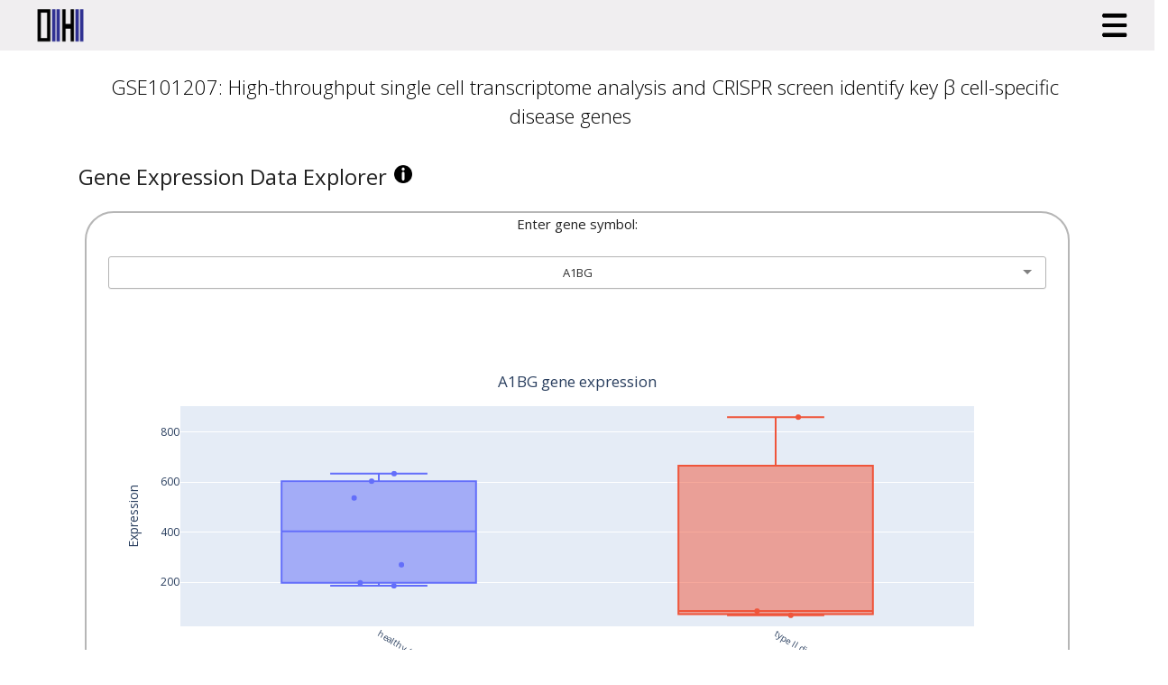

--- FILE ---
content_type: text/html; charset=utf-8
request_url: https://d2h2.maayanlab.cloud/GSE101207
body_size: 46960
content:
<!DOCTYPE html>
<html lang="en">

<head>

  <!-- Google tag (gtag.js) -->
  <script async src="https://www.googletagmanager.com/gtag/js?id=G-GMKWFMPMR8"></script>
  <script>
    window.dataLayer = window.dataLayer || [];
    function gtag() { dataLayer.push(arguments); }
    gtag('js', new Date());

    gtag('config', 'G-GMKWFMPMR8');
  </script>

  <meta charset="UTF-8">
  <meta http-equiv="X-UA-Compatible" content="IE=edge">
  <meta content="width=device-width, initial-scale=1" name="viewport" />
  <title>D2H2</title>


  <link rel="shortcut icon" href="/static/img/d2h2logo.png" type="image/x-icon" />

  <link rel="stylesheet" href="/static/css/deps/bootstrap.min.css"
    integrity="sha384-ggOyR0iXCbMQv3Xipma34MD+dH/1fQ784/j6cY/iJTQUOhcWr7x9JvoRxT2MZw1T">
  <link rel="stylesheet" href="/static/css/deps/bootstrap-toc.min.css" />

  <link rel="stylesheet" href="/static/css/deps/selectize.default.min.css">


  <link rel="stylesheet" type="text/css" href="/static/css/deps/datatables.min.css" />

  <link rel="stylesheet" href="/static/css/deps/bootstrap-select.min.css">

  <!-- ✅ Load CSS file for jQuery ui  -->
  <link href="/static/css/deps/jquery-ui.css" rel="stylesheet" />

  <link href="/static/css/deps/googlefonts.css" rel="stylesheet">

  <link href="/static/css/deps/google-fonts-OpenSans.min.css" rel="stylesheet"
    type="text/css">

  <link rel="stylesheet" href="/static/css/main.css">

  
</head>

<body data-spy="scroll" data-target="#toc" class="m-0">
  <div class="page-contaier" style="position: relative;">
    <div id="content-wrap m-0 p-0">
      <!-- Navbar -->
      <nav id="mainnav" class="navbar navbar-expand-custom center" style="background-color: #f0eef0; font-size: 15px;">
        <a class="navbar-brand p-0" href="/"><img class="mr-4 ml-4"
            src="/static/img/d2h2logo.png" height="40px"
            onclick='localStorage.setItem("no_splash", true)'></a>
        <button class="navbar-toggler" type="button" data-toggle="collapse" data-target="#navbarSupportedContent"
          aria-controls="navbarSupportedContent" aria-expanded="false" aria-label="Toggle navigation">
          <span class="navbar-toggler-icon"></span>
        </button>
        <!-- <div class="navbar-collapse" id="testid"> -->
        <div class="navbar-collapse" id="expandedNav">

          <div class="horizontal text-center" style="display: inline-flexbox;">
            <table>
              <tbody>
                <tr>
                  <th>
                  </th>
                  <th class="text-center">
                    <a href="/singlegene" style="color: black !important;" id="singlegenenav">

                    </a>
                  </th>
                  <th class="text-center">
                    <a href="/geneset" style="color: black !important;" id="singlegenenav">
                    </a>
                  </th>
                  <th class="text-center">
                    <a href="/human"
                      style="color: black !important;" id="singlegenenav">

                    </a>
                  </th>
                  <th class="text-center">
                    <a href="/human_single"
                      style="color: black !important;" id="singlegenenav">
                    </a>
                  </th>
                  <th class="text-center">
                    <a href="/resources" style="color: black !important;">

                    </a>
                  </th>
                  <th class="text-center">
                    <a href="/contribute" style="color: black !important;"">
                                  
                    </a>
                  </th>
                  <th class=" text-center">
                      <a href="/downloads" style="color: black !important;" id="singlegenenav">

                      </a>
                  </th>
                  <th class="text-center">
                    <a href="/about" style="color: black !important;" id="singlegenenav">

                    </a>
                  </th>
                  <th class="text-center">
                    <a href="/help" style="color: black !important;" id="singlegenenav">

                    </a>
                  </th>
                </tr>
                <tr class="spaceSides m-0">
                  <td class="nav-link-text">
                    <a href="/" onclick="localStorage.setItem('open-chat', true)" style="color: black !important;">
                      <div class="nav-link-div">
                        <img src="/static/img/chatbot.png" title="Chatbot" height="30px">
                        <p class="m-0">Chatbot</p>
                      </div>
                    </a>
                  </td>
                  <td class="nav-link-text">
                    <a href="/singlegene" style="color: black !important;">
                      <div class="nav-link-div">
                        <img src="/static/img/singlegenequeries.png"
                          title="Single Gene Queries" height="30px">
                        <p class="m-0">Single Gene Queries</p>
                      </div>
                    </a>
                  </td>
                  <td class="nav-link-text">
                    <a href="/geneset" style="color: black !important;">
                      <div class="nav-link-div">
                        <img src="/static/img/genesetqueries.png" title="Gene set queries"
                          height="30px">
                        <p class="m-0">Gene Set Queries</p>
                      </div>
                    </a>
                  </td>
                  <td class="nav-link-text">
                    <a href="/bulkrna"
                      style="color: black !important;">
                      <div class="nav-link-div">
                        <img src="/static/img/bulk.png"
                          title="Microarray and Bulk RNA-seq Studies" height="30px">
                        <p class="m-0">Bulk Studies</p>
                      </div>
                    </a>
                  </td>
                  <td class="nav-link-text">
                    <a href="/scrna"
                      style="color: black !important;">
                      <div class="nav-link-div">
                        <img src="/static/img/singlecellthumbnail.png"
                          title="scRNA-seq Studies " height="30px">
                        <p class="m-0">Single Cell Studies</p>
                      </div>
                    </a>
                  </td>
                  <td class="nav-link-text">
                    <a href="/hypotheses"
                      style="color: black !important;">
                      <div class="nav-link-div">
                        <img src="/static/img/lightbulb.png"
                          title="Hypotheses" height="30px">
                        <p class="m-0">Hypotheses</p>
                      </div>
                    </a>
                  </td>
                  <td class="nav-link-text">
                    <a href="/resources" style="color: black !important;">
                      <div class="nav-link-div">
                        <img src="/static/img/resourcesthumbnail.png" title="Resources"
                          height="30px">
                        <p class="m-0">Resources</p>
                      </div>
                    </a>
                  </td>
                  <td class="nav-link-text">
                    <a href="/contribute" style="color: black !important;">
                      <div class="nav-link-div">
                        <img src=" /static/img/thumbnail_contribute.png" title="Contribute"
                          height="30px">
                        <p class="m-0">Contribute</p>
                      </div>
                    </a>
                  </td>
                  <td class="nav-link-text">
                    <a href="/downloads" style="color: black !important;">
                      <div class="nav-link-div">
                        <img src="/static/img/downloading.png" title="Downloads"
                          height="30px">
                        <p class="m-0">Downloads</p>
                      </div>
                    </a>
                  </td>
                  <td class="nav-link-text">
                    <a href="/about" style="color: black !important;">
                      <div class="nav-link-div">
                        <img src="/static/img/help-web-button.png" title="About"
                          height="30px">
                        <p class="m-0">About</p>
                      </div>
                    </a>
                  </td>
                  <td class="nav-link-text">
                    <a href="/help" style="color: black !important;">
                      <div class="nav-link-div">
                        <img src="/static/img/info-512.png" title="Help" height="30px">
                        <p class="m-0">Help</p>
                      </div>
                    </a>
                  </td>
                </tr>
              </tbody>
            </table>
          </div>
        </div>
    </div>
    </nav>
    <!-- Specifically used for when the screen collapses for the hamburger icon -->
    <div class="collapse" id="navbarSupportedContent">

      <!-- Specifically used for when the screen collapses for the hamburger icon -->
      <div class="collapse" id="navbarSupportedContent">
        <ul class="navbar-nav mr-auto menu">
          <li class="nav-item menu nav-link-text"><a class="nav-link hover-underline-animation" href="/"
              style="color: black !important;" onclick='localStorage.setItem("open-chat", true)'>
              <img class="mr-4 ml-4" src="/static/img/chatbot.png" alt="Chatbot"
                title="Chatbot" height="20px" onclick='localStorage.setItem("no_splash", true)'> Chatbot</a>
          </li>

          <li class="nav-item menu nav-link-text">
            <a class="nav-link hover-underline-animation" href="/singlegene"
              style="color: black !important;" id="singlegenenav">
              <img class="mr-4 ml-4" src="/static/img/singlegenequeries.png"
                alt="Single Gene Queries" title="Single Gene Queries" height="20px"
                onclick='localStorage.setItem("no_splash", true)'> Single Gene Queries
            </a>
          </li>
          <li class="nav-item menu nav-link-text">
            <a class="nav-link hover-underline-animation" href="/geneset" id="genesetnav"
              style="color: black !important;">
              <img class="mr-4 ml-4" src="/static/img/genesetqueries.png"
                alt="Gene Set Queries" title="Gene Set Queries" height="20px"
                onclick='localStorage.setItem("no_splash", true)'> Gene Set Queries
            </a>
          </li>
          <li class="nav-item menu nav-link-text">
            <a class="nav-link hover-underline-animation"
              href="/bulkrna" id="bulknav"
              style="color: black !important;">
              <img class="mr-4 ml-4" src="/static/img/bulk.png"
                alt="Bulk RNA-seq and Microarray Studies" title="Bulk RNA-seq and Microarray Studies" height="20px"
                onclick='localStorage.setItem("no_splash", true)'> Bulk Studies
            </a>
          </li>
          <li class="nav-item menu nav-link-text">
            <a class="nav-link hover-underline-animation"
              href="/scrna" id="scnav"
              style="color: black !important;">
              <img class="mr-4 ml-4" src="/static/img/singlecellthumbnail.png"
                alt="scRNA-seq Studies" title="scRNA-seq Studies" height="20px"
                onclick='localStorage.setItem("no_splash", true)'> Single Cell Studies
            </a>
          </li>
          <li class="nav-item menu nav-link-text">
            <a class="nav-link hover-underline-animation"
              href="/hypotheses" id="hypotheses"
              style="color: black !important;">
              <img class="mr-4 ml-4" src="/static/img/lightbulb.png"
                alt="" title="Hypotheses" height="20px"
                onclick='localStorage.setItem("no_splash", true)'> Hypotheses
            </a>
          </li>
          <li class="nav-item menu nav-link-text">
            <a class="nav-link hover-underline-animation" href="/resources"
              style="color: black !important;">
              <img class="mr-4 ml-4" src="/static/img/resourcesthumbnail.png"
                alt="Resources" title="Resources" height="20px" onclick='localStorage.setItem("no_splash", true)'>
              Resources
            </a>
          </li>

          <li class="nav-item menu nav-link-text">
            <a class="nav-link hover-underline-animation" href="/contribute"
              style="color: black !important;">
              <img class="mr-4 ml-4" src="/static/img/thumbnail_contribute.png"
                alt="Community Contribution" title='Community Contribution' height="20px"
                onclick='localStorage.setItem("no_splash", true)'> Contribute
            </a>
          </li>

          <li class="nav-item menu nav-link-text">
            <a class="nav-link hover-underline-animation" href="/downloads"
              style="color: black !important;"><img class="mr-4 ml-4"
                src="/static/img/downloading.png" alt="Downloads" title="Downloads"
                height="20px" onclick='localStorage.setItem("no_splash", true)'> Downloads</a>
          </li>
          <li class="nav-item menu nav-link-text">
            <a class="nav-link hover-underline-animation" href="/about"
              style="color: black !important;">
              <img class="mr-4 ml-4" src="/static/img/help-web-button.png" alt="About"
                title="About" height="20px" onclick='localStorage.setItem("no_splash", true)'> About
            </a>
          </li>
          <li class="nav-item menu nav-link-text">
            <a class="nav-link hover-underline-animation" href="/help" style="color: black !important;">
              <img class="mr-4 ml-4" src="/static/img/info-512.png" alt="Help" title="Help"
                height="20px" onclick='localStorage.setItem("no_splash", true)'> Help
            </a>
          </li>
        </ul>
      </div>

      
      
    </div>



    
<div class="viewer-title">
    <div class="container viewer-title d-flex align-items-center justify-content-center text-center mt-4">
        <h4>
            <a class="brand px-3 py-3 col-12"
                href="https://www.ncbi.nlm.nih.gov/geo/query/acc.cgi?acc=GSE101207" target="_blank"
                rel="noopener noreferrer" style="text-decoration: none">GSE101207: High-throughput single cell transcriptome analysis and CRISPR screen identify key β cell-specific disease genes
            </a>
        </h4>
    </div>
</div>

<div id='gse' style="display: none;">GSE101207</div>
<div class="container px-4 pb-5" style="min-height: 100%;">

    <!-- Title -->
    <div class="row mt-4">

        <div class="col-12">
            <div class="h4 pl-2 mb-4 row">
                
                Gene Expression Data Explorer
                <div class="tooltip ml-2">
                    <img src="../static/img/more_info.png" alt="Info" style="visibility: visible !important; opacity: 1 !important; width: 20px;"/>
                    <span class="tooltiptext">
                        Gene counts are sourced from ARCHS4, which provides uniform alignment of GEO samples. 
                        You can learn more about ARCHS4 and its pipeline <a href="https://maayanlab.cloud/archs4/" target="_blank" rel="noopener noreferrer">here</a>.
                    </span>
                </div>
                
            </div>
        </div>
    </div>

    

    <!-- Gene Expression Explorer -->
    <div class="row justify-content-center">
        

        <!-- Boxplots -->
        <div class="col-12 mb-4 justify-content-center">
            
            <!-- Selector and plot -->
            <div class="custom-col justify-content-center text-center">
                Enter gene symbol:
                <select id="gene-select" class="m-4 studysearch"
                    data-url-genes="/api/genes/GSE101207?species_name="
                    data-geo-acc=GSE101207></select>
                <div id="boxplot" class="plotly-plot chart m-4"
                    data-url-plot="/api/plot/GSE101207"></div>
            </div>
            <div class="col-10 p-2 mx-auto" style="overflow-x: scroll;">
                <p class="m-3" style="font-size: 0.97rem;">Select conditions below to toggle them from the plot:</p>
                <table id="condition-table" class="text-center" style="width: 100%;" >
                    <thead>
                        <tr>
                            <th>GROUP</th>
                            <th>CONDITION</th>
                            <th>SAMPLES</th>
                        </tr>
                    </thead>
                    <tbody>
                        
                        
                        
                        <tr>
                            
                            <td rowspan="2" class="align-middle" style="width: auto">
                                pancreatic islets cells
                            </td>
                            
                            <!-- <td class="border p-0"><button style="background-color: #ECEFF1; color: black; width: max-content;" class="btn w-100 m-0 rounded-0 py-0 condition-btn active plotted" data-toggle="button" aria-pressed="true" autocomplete="off" data-group_label="healthy (dropseq)">healthy (dropseq)</button></td> -->
                            <td class="p-0 ml-3 border"><button
                                    style="background-color: #ECEFF1; color: black; width: max-content;"
                                    class="btn m-0 rounded-0 py-0 condition-btn active plotted "
                                    data-toggle="button" aria-pressed="true" autocomplete="off"
                                    data-group_label="healthy (dropseq) pancreatic islets cells">healthy (dropseq) </button>
                            </td>
                            <td class="border" style="padding: 0px 18px">
                                <button
                                    class="btn-custom btn-group-sm btn-collapse collapsed d-flex align-items-center text-center"
                                    data-toggle="collapse" data-target="#samples-" aria-expanded="false"
                                    aria-controls="samples-">
                                    <div class="text">Show Sample IDs (6)
                                    </div>
                                </button>
                                <div class="collapse" id="samples-">
                                    GSM2700338 GSM2700339 GSM2700340 GSM2700341 GSM2700342 GSM2863188
                                </div>
                            </td>
                        </tr>
                        
                        <tr>
                            
                            <!-- <td class="border p-0"><button style="background-color: #ECEFF1; color: black; width: max-content;" class="btn w-100 m-0 rounded-0 py-0 condition-btn active plotted" data-toggle="button" aria-pressed="true" autocomplete="off" data-group_label="type II diabetic (dropseq)">type II diabetic (dropseq)</button></td> -->
                            <td class="p-0 ml-3 border"><button
                                    style="background-color: #ECEFF1; color: black; width: max-content;"
                                    class="btn m-0 rounded-0 py-0 condition-btn active plotted "
                                    data-toggle="button" aria-pressed="true" autocomplete="off"
                                    data-group_label="type II diabetic (dropseq) pancreatic islets cells">type II diabetic (dropseq) </button>
                            </td>
                            <td class="border" style="padding: 0px 18px">
                                <button
                                    class="btn-custom btn-group-sm btn-collapse collapsed d-flex align-items-center text-center"
                                    data-toggle="collapse" data-target="#samples-" aria-expanded="false"
                                    aria-controls="samples-">
                                    <div class="text">Show Sample IDs (3)
                                    </div>
                                </button>
                                <div class="collapse" id="samples-">
                                    GSM2700343 GSM2700344 GSM2863189
                                </div>
                            </td>
                        </tr>
                        
                        
                    </tbody>
                </table>
            </div>

            <!-- Abstract large -->
            <div class="d-none d-lg-block">
                <div class="h4 pl-2 mt-5 mb-4">Description</div>
                <div class="custom-col p-2">
                    <p class="text-br-red font-weight-bold">Submission Date: <span class="font-weight-normal"
                            style="color:#212529">Jul 11, 2017</span>
                    </p>
                    
                    
                    <p class="text-br-red font-weight-bold">Summary: <span class="font-weight-normal"
                            style="color:#212529">Pancreatic endocrine cells orchestrate the precise control of blood glucose levels, but the contribution of each cell type to diabetes or obesity remains elusive. Here we used a massively parallel single-cell RNA-seq technology (Drop-Seq) to analyze the transcriptome of 26,677 pancreatic islets cells from both healthy and type II diabetic (T2D) donors. We have analyzed cell type-specific gene signatures, and detected several rare α or β cell subpopulations with high sensitivity. We also developed RePACT, a sensitive single cell analysis algorithm to identify genes associated with rare disease causing cells, or to capture the subtle disease-relevant cellular variation. We successfully identified both common and specific signature genes of obesity and T2D with only a small number of islet samples. We also performed an unbiased genome-wide CRISPR screen and mapped these Drop-Seq signature genes to the core insulin regulatory network in β cells. Notably, our integrative analysis discovered a β cell-specific function of the cohesin loading complex in regulating insulin gene transcription, and a previously unrecognized role of the NuA4/Tip60 histone acetyltransferase complex in regulating insulin release. These data demonstrated that single-cell trancriptomics is necessary to dissect the heterogeneity, disease state, and functionality of islet β cells and other cell types.</span></p>
                    
                    
                    <p class="text-br-red font-weight-bold">GEO Accession ID: <a class="font-weight-normal"
                            style="color: #0e63c4"
                            href="https://www.ncbi.nlm.nih.gov/geo/query/acc.cgi?acc=GSE101207"
                            target="_blank" rel="noopener noreferrer">GSE101207</a></p>
                    
                    <p class="text-br-red font-weight-bold">PMID: <a class="font-weight-normal" style="color: #0e63c4"
                            href="https://pubmed.ncbi.nlm.nih.gov/30865899"
                            target="_blank" rel="noopener noreferrer">30865899</a></p>
                    
                </div>
            </div>
        </div>
    </div>
</div>

<div id="species" hidden>human</div>
<div id="gse" hidden>GSE101207</div>


<!-- Abstract small -->
<div class="row justify-content-center">
    <div class="col-10">

        <!-- Abstract large -->
        <div class="d-block d-lg-none">
            <div class="h4 pl-2 mt-5 mb-2">Description</div>
            <div class="custom-col p-2">
                <p class="text-br-red font-weight-bold">Submission Date: <span class="font-weight-normal"
                        style="color:#212529">Jul 11, 2017</span>
                </p>
                
                
                <p class="text-br-red font-weight-bold">Summary: <span class="font-weight-normal"
                        style="color:#212529">Pancreatic endocrine cells orchestrate the precise control of blood glucose levels, but the contribution of each cell type to diabetes or obesity remains elusive. Here we used a massively parallel single-cell RNA-seq technology (Drop-Seq) to analyze the transcriptome of 26,677 pancreatic islets cells from both healthy and type II diabetic (T2D) donors. We have analyzed cell type-specific gene signatures, and detected several rare α or β cell subpopulations with high sensitivity. We also developed RePACT, a sensitive single cell analysis algorithm to identify genes associated with rare disease causing cells, or to capture the subtle disease-relevant cellular variation. We successfully identified both common and specific signature genes of obesity and T2D with only a small number of islet samples. We also performed an unbiased genome-wide CRISPR screen and mapped these Drop-Seq signature genes to the core insulin regulatory network in β cells. Notably, our integrative analysis discovered a β cell-specific function of the cohesin loading complex in regulating insulin gene transcription, and a previously unrecognized role of the NuA4/Tip60 histone acetyltransferase complex in regulating insulin release. These data demonstrated that single-cell trancriptomics is necessary to dissect the heterogeneity, disease state, and functionality of islet β cells and other cell types.</span></p>
                
                
                <p class="text-br-red font-weight-bold">GEO Accession ID: <a class="font-weight-normal"
                        style="color: #0e63c4"
                        href="https://www.ncbi.nlm.nih.gov/geo/query/acc.cgi?acc=GSE101207" target="_blank"
                        rel="noopener noreferrer">GSE101207</a></p>
                
                <p class="text-br-red font-weight-bold">PMID: <a class="font-weight-normal" style="color: #0e63c4"
                        href="https://pubmed.ncbi.nlm.nih.gov/30865899"
                        target="_blank" rel="noopener noreferrer">30865899</a></p>
                
            </div>
        </div>
    </div>
</div>

<div class="row justify-content-center mb-5 mt-2">
    <div class="col-10 col-xl-7">
        <div class="custom-col justify-content-center text-center" style="overflow: scroll">

                <div class="pl-2 mt-4 mb-4" style="display: inline-flex;"><h4>Visualize Samples</h4> 
                    <div class="tooltip ml-2">
                        <img src="../static/img/more_info.png" alt="Info" style="visibility: visible !important; opacity: 1 !important; width: 20px;"/>
                        <span class="tooltiptext">
                            Visualizations are precomputed using the Python package <a href="https://genomebiology.biomedcentral.com/articles/10.1186/s13059-017-1382-0" target="_blank" rel="noopener noreferrer">scanpy</a> on the top 5000 most variable genes.
                        </span>
                    </div>
                </div>
                

            

            <div class="row justify-content-center mt-4 singleplotclass centered">
                <ul class="nav nav-tabs">
                    <li class="nav-item">
                        <a class="nav-link active" data-toggle="tab" data-bs-target="#umap" href="#umap">UMAP</a>
                    </li>
                    <li class="nav-item">
                        <a class="nav-link" data-toggle="tab" data-bs-target="#tsne" href="#tsne">tSNE</a>
                    </li>
                    <li class="nav-item">
                        <a class="nav-link" data-toggle="tab" data-bs-target="#pca" href="#pca">PCA</a>
                    </li>
                </ul>

                <!-- Tab panes -->
                <div class="h4 pl-2 mt-4 mb-4 text-center">
                    <div class="tab-content">
                        <div class="tab-pane container active" id="umap">
                            <div id="umap-plot" class="centered"></div>
                        </div>
                        <div class="tab-pane container fade" id="tsne">
                            <div id="tsne-plot" class="centered"></div>
                        </div>
                        <div class="tab-pane container fade" id="pca">
                            <div id="pca-plot" class="centered"></div>
                        </div>
                    </div>
                </div>
                <div id="singleplots-loading" class="m-3"></div>
            </div>
            <div id='plots-loading' class="text-center"></div>
        </div>
    </div>
</div>


<div class="row justify-content-center mb-3 mt-2">
    <div class="col-7">
        <div class="custom-col justify-content-center" style="overflow: visible">
            <div class="pl-2 mt-4 mb-4 justify-content-center" style="display: flex;">
                <h4>Precomputed Differential Gene Expression</h4> 
                <div class="tooltip ml-2">
                    <img src="../static/img/more_info.png" alt="Info" style="width: 20px;"/>
                    <span class="tooltiptext">
                        Differential expression signatures are automatically computed using the <a href="https://pubmed.ncbi.nlm.nih.gov/25605792/" target="_blank" rel="noopener noreferrer">limma R package</a>.
                        More options for differential expression are available to compute below.
                    </span>
                </div>
            </div>
            <p class="text-br-red text-center font-weight-bold">Signatures:</p>
            <div class="row justify-content-center mt-4">
                
                <select id="precomputed-dge-conditions" class="mt-2 mb-2 mr-2 libpicker text-center"
                    style="text-overflow: ellipsis; width: 60%;">
                    <option value="">Select a signature to view limma differential expression</option>
                    
                    <option value="GSE101207-healthy (dropseq)-pancreatic islets cells-vs-type II diabetic (dropseq)-pancreatic islets cells.tsv">GSE101207-healthy (dropseq)-pancreatic islets cells-vs-type II diabetic (dropseq)-pancreatic islets cells.tsv</option>
                    
                </select>
                
            </div>
            <div id="precomputed-dge-res" class="m-3"></div>
            <div id="precomputed-dge-res-buttons" class="m-3"></div>
        </div>
    </div>
</div>



<div class="row justify-content-center mb-3 mt-2 mx-auto">
    <div class="col-7">
        <div class="custom-col justify-content-center" style="overflow: visible">
            <h4 class="text-center mt-3">Select conditions:</h4>

            <div class="row justify-content-center mt-4">
                <div class="w-25">
                    <p class="text-br-red text-center font-weight-bold">Control Condition</p>
                    <select id="condition-select-control" class="mt-2 mb-2 mr-2"
                        data-url-control="/api/conditions/GSE101207"></select>
                </div>
                <div class="w-25">
                    <p class="text-br-red text-center font-weight-bold">Perturbation Condition</p>
                    <select id="condition-select-perturb" class="mt-2 mb-2 ml-2"
                        data-url-perturb="/api/conditions/GSE101207"></select>
                </div>

            </div>
            <div class="row text-center">
                <p class="mx-auto"> Only conditions with at least 1 replicate are available to select</p>
            </div>

            <div class="h4 pl-2 mt-4 mb-4 justify-content-center" style="display: flex;">
                Differential Gene Expression Analysis
                <div class="tooltip ml-2">
                    <img src="../static/img/more_info.png" alt="Info" style="width: 20px;"/>
                    <span class="tooltiptext">
                        Differential expression signatures can be computed using <a href="https://genomebiology.biomedcentral.com/articles/10.1186/s13059-014-0550-8" target="_blank" rel="noopener noreferrer">DESeq2</a> or <a href="https://pubmed.ncbi.nlm.nih.gov/24650281/" target="_blank" rel="noopener noreferrer">characteristic direction</a>.
                    </span>
                </div>
            </div>


            <div class="h6 text-center mt-3"> Select differential expression analysis method:</div>
            <div class="row justify-items-center justify-content-center mb-3 mt-3 text-center">
                <select name="Select Method" id="method" class="libpicker" style="width: auto;">
                    <option value="characteristic_direction">Characteristic Direction</option>
                    
                    <option value="DESeq2">DESeq2</option>
                    
                </select>
            </div>

            <div class="row justify-content-center">
                <button id="dge-button" class="btn btn-primary mx-auto mt-2 mb-3" style="width: 125px"
                    data-url-samp="/api/samples/GSE101207"
                    data-gse-id="GSE101207"
                    data-gpl-id="GPL11154">
                    Compute DGE
                </button>
            </div>

            <div id="dge-loading" class="m-3"></div>
            <div id="dge-plot" class="centered"></div>
            <div id="geneset-buttons" class="justify-content-center"></div>
            <div class="col-10 justify-content-center mx-auto" id="dge-table-area"></div>


            
            <div class="row justify-content-center mt-4">

                <div class="h4 pl-2 mt-4 mb-4 text-center">Bulk RNA-seq Appyter</div>
                <div class="row text-center justify-content-center mt-2">
                    <div class="col-10">
                        <p> This pipeline enables you to analyze and visualize your bulk RNA sequencing datasets
                            with an array of downstream analysis and visualization tools. The pipeline includes:
                            PCA analysis, Clustergrammer interactive heatmap, library size analysis,
                            differential gene expression analysis, enrichment analysis, and L1000 small molecule
                            search.
                        </p>
                        <img src="static/img/bulkdeg-thumbnail.png" alt="" class="img-fluid img-thumbnail">
                    </div>
                </div>


            </div>


            <div class="row justify-content-center">
                <button id="dgea-button" class="btn btn-primary mx-auto mt-2 mb-3"
                    data-url-samp="/api/samples/GSE101207"
                    data-gse-id="GSE101207"
                    data-gpl-id="GPL11154">
                    Open in <img src="/static/img/appyters_logo.svg" style="width: 100px;">
                </button>

            </div>
            

            <div id="dgea-loading" class="m-3"></div>
        </div>
    </div>
</div>








  </div>


  <!-- load jQuery-->
  <script src=" /static/js/deps/jquery-3.6.0.min.js"></script>

  <!-- load jQuery UI -->

  <script src=" /static/js/deps/jquery-ui.min.js"></script>

  <!-- load bootstrap, popper -->

  <script src=" /static/js/deps/popper.min.js"></script>

  <script src=" /static/js/deps/bootstrap.min.js"></script>

  <script src=" /static/js/deps/bootstrap-toc.min.js"></script>

  <script src=" /static/js/deps/autoComplete.min.js"></script>

  <script src=" /static/js/deps/papaparse.min.js"></script>

  <script type="text/javascript" src="/static/js/deps/datatables.min.js"></script>


  <script src="/static/js/deps/bokeh-2.4.0.min.js" crossorigin="anonymous"></script>
  <script src="/static/js/deps/bokeh-widgets-2.4.0.min.js" crossorigin="anonymous"></script>
  <script src="/static/js/deps/bokeh-tables-2.4.0.min.js" crossorigin="anonymous"></script>
  <script src="/static/js/deps/bokeh-gl-2.4.0.min.js" crossorigin="anonymous"></script>
  <script src="/static/js/deps/bokeh-mathjax-2.4.0.min.js" crossorigin="anonymous"></script>

  <script src="/static/js/deps/plotly-latest.min.js"></script>

  <script src=" /static/js/deps/selectize.min.js"></script>

  <script src=" /static/js/deps/masonry.pkgd.min.js"></script>

  <script src=" /static/js/deps/chart.min.js"></script>

  <script src="/static/js/deps/mic-recorder-to-mp3-2.2.1.index.min.js"></script>

  <script src="/static/js/main.js"></script>

  
<script>

    const el = document.getElementById('method');
    const box = document.getElementById('normalization');
    const gse = document.getElementById("gse").innerText
    const species = document.getElementById("species").innerText
    const loading = "<div class='loadingspinner'><div id='square1'></div><div id='square2'></div><div id='square3'></div><div id='square4'></div><div id='square5'></div></div>";

    const precomputed_sig = document.getElementById('precomputed-dge-conditions');
    if (precomputed_sig) {
        precomputed_sig.addEventListener("change", (event) => {
            document.getElementById('precomputed-dge-res').innerHTML = "<div class='text-center'>Retrieving results...</di>";
            if (precomputed_sig.value != '') {
                fill_precomputed_dge_table()
            } else {
                document.getElementById('precomputed-dge-res').innerHTML = "";
            }
        });
    }

    function fill_precomputed_dge_table() {
        const precomputed_res = document.getElementById('precomputed-dge-res')
        var gsedata = JSON.stringify({ 'sig': precomputed_sig.value, 'species': species });
        $.ajax({
            url: "api/precomputed_dge",
            contentType: 'application/json',
            type: "POST",
            dataType: 'json',
            data: gsedata,
        }).done(function (data) {

            var tabletext = `<table id='table-precomputed-dge' class='styled-table' style:'width=100%; vertical-align:top;'><thead><tr><th>Gene</th>`
            const genes = Object.keys(data)
            const columns = Object.keys(data[genes[0]])
            columns.forEach(cname => {
                tabletext += `<th>${cname}</th>`
            })
            tabletext += `</tr><tbody>`;

            const currURL = window.location.href.split('/')

            var url = currURL.join('/') + 'singlegene'
            for (var k = 0; k < genes.length; k++) {
                tabletext += `<tr><td><a href='${url}' onclick="setGene('${genes[k]}')" target='_blank'>${genes[k]}<a/></td>`
                columns.forEach(cname => {
                    tabletext += "<td>" + data[genes[k]][cname] + "</td>"
                })
                tabletext += "</tr>"
            }
            tabletext += "</tbody></table>";
            precomputed_res.innerHTML = tabletext

            var table = $(`#table-precomputed-dge`).DataTable({
                order: [[5, 'asc']],
                dom: 'Bfrtip',
                buttons: [
                    'copy', { extend: 'csv', title: precomputed_sig.value }
                ]
            })

            var adjpvals = table.column(5).data()
            var pvals = table.column(4).data()
            var logfc = table.column(1).data()
            var genes_list = table.column(0).data()


            genes_list = genes_list.map(x => x.replace(/<\/?[^>]+(>|$)/g, ""))

            var genelist_buttons =
            `<div class="row justify-content-center mx-auto text-center">
                <div class="h7">Submit the top</div>
                <input class="" id='numgenes' type='number' step='1' value='100' pattern='[0-9]' min='1' class='m-2'
                    style='width: 50px; height: 30px; margin-left: 10px; margin-right: 10px;' />
                <select id='dir' style='margin-left: 10px; margin-right: 10px; height: fit-content;'>
                    <option value='up'>upregulated</option>
                    <option value='down'>downregulated</option>
                </select>
                <div class="h7"> differentially expressed genes with a
                    <select id='col-to-use' style='margin-left: 10px; margin-right: 10px; height: fit-content;'>
                        <option value='pval'>p-value</option>
                        <option value='adjpval'>adjusted p-value</option>
                    </select>
                </div>
                <div class=" h7"> less than </div>
                <input class='' id='signifigance' type='number' step='.01' value='.05' max='1'
                    style='width: 50px; height: 30px; margin-left: 10px; margin-right: 10px;"' />
                <div class="h7"> to</div>
            </div>
            <div class="row justify-content-center mx-auto text-center">
                <button class="btn btn-primary btn-group-sm m-2"
                    onclick="submit_geneset('${genes_list.join(',')}', '${adjpvals.join(',')}', '${pvals.join(',')}', '${logfc.join(',')}')">Gene Set Queries</button>
            </div>
            <div class="row justify-content-center mx-auto text-center">
                <button type="button" class="btn btn-primary btn-group-sm m-2"
                    onclick="filter_and_submit_to_enrichr('${genes_list.join(',')}', '${adjpvals.join(',')}', '${pvals.join(',')}', '${logfc.join(',')}', '${precomputed_sig.value}')">
                    Enrichr
                    <img src="/static/img/enrichrlogo.png" class="img-fluid mr-3" style="width: 45px" alt="Enrichr">
                </button>
                <button type="button" class="btn btn-primary btn-group-sm m-2"
                    onclick="filter_and_submit_to_kg('${genes_list.join(',')}', '${adjpvals.join(',')}', '${pvals.join(',')}', '${logfc.join(',')}', '${precomputed_sig.value}')">
                    Enrichr-KG
                    <img src="/static/img/enrichr-kg.png" class="img-fluid mr-3" style="width: 45px" alt="Enrichr">
                </button>
            </div>`
            document.getElementById('precomputed-dge-res-buttons').innerHTML = genelist_buttons;
            
            return
        })
    }

    function generate_plots() {
        document.getElementById("umap-plot").innerHTML = "";
        document.getElementById("tsne-plot").innerHTML = "";
        document.getElementById("pca-plot").innerHTML = "";

        var gsedata = JSON.stringify({ 'gse': gse, 'species': species });
        $.ajax({
            url: "api/bulksampvis",
            contentType: 'application/json',
            type: "POST",
            dataType: 'json',
            data: gsedata,
        }).done(function (response) {
            var umap_plot = response['umapplot']
            var pca_plot = response['pcaplot']
            var tsne_plot = response['tsneplot']

            if (pca_plot == 'None') {
                document.getElementById('umap').innerText = 'No visualization avaiable'
                document.getElementById('tsne').innerText = 'No visualization avaiable'
                document.getElementById('pca').innerText = 'No visualization avaiable'
            } else {
                window.Bokeh.embed.embed_item(umap_plot)
                window.Bokeh.embed.embed_item(pca_plot)
                window.Bokeh.embed.embed_item(tsne_plot)
            }
        });
    }

    generate_plots()


    $("#viewer").addClass('active');
    $("#viewer").parents('li').addClass('active');

</script>

  <footer class="footer mt-auto mt-4">

    <div class="d-flex justify-content-center">
      <div class="row justify-content-center">
        <div class="col justify-content-center mr-4 ml-2" style="margin-top: 35px;">
          <a href="https://creativecommons.org/licenses/by-nc/4.0/" target="_blank" rel="noreferrer">
            <img class="rounded" src="/static/img/Cc_by-nc_icon.svg.png" style="height: 3rem"
              alt="CC BY-NC 4.0 DEED" />
          </a>
        </div>
        <div class="col d-flex align-items-center justify-content-center mb-2 mt-2 mr-0">
          <a href="https://twitter.com/D2H2Bot?ref_src=twsrc%5Etfw" class="twitter-follow-button" data-size="large"
            data-show-screen-name="false" data-dnt="true" data-show-count="false">Follow @D2H2Bot</a>
          <script async src="https://platform.twitter.com/widgets.js" charset="utf-8"></script>
        </div>
        <div class="col justify-content-center ml-4 mt-4 mr-2">
          <a href="https://icahn.mssm.edu/research/bioinformatics" target="_blank" rel="noreferrer">
            <img class="rounded" src="/static/img/icahn_cb_logo.png" style="height: 5rem"
              alt="Icahn School of Medicine at Mount Sinai Center of Bioinformatics logo" />
          </a>
        </div>
        <div class="col justify-content-center mt-4">
          <a href="https://labs.icahn.mssm.edu/maayanlab/" target="_blank" rel="noreferrer">
            <img class="rounded ml-3" src="/static/img/maayanlab_logo.png"
              style="height: 6.5rem" alt="Ma'ayan lab logo" />
          </a>
        </div>
        <div class="col mt-5 justify-content-center mb-4">
          <a href="https://attielab.biochem.wisc.edu/" target="_blank" rel="noreferrer">
            <img class="rounded ml-2" src="/static/img/attielab-logo.png"
              style="height: 3.5rem" alt="Icahn School of Medicine at Mount Sinai Center of Bioinformatics logo" />
          </a>
        </div>

        <div class="col d-flex align-items-center justify-content-center mb-2 mt-2">
          <div>
            <a class="btn btn-primary btn-group-sm mx-auto mb-1 d-block" style="font-size: 15px; width: 190px"
              href="https://github.com/MaayanLab/D2H2-site" target="_blank" rel="noopener noreferrer" role="button">
              <span class="badge badge-light mr-1">
                <img src="/static/img/GitHub-Mark.png"
                  style="width: 1rem; border-radius: 2rem;">
              </span>
              View source code
            </a>
            <a class="btn btn-primary btn-group-sm mx-auto" style="font-size: 15px; width: 190px"
              href="https://github.com/MaayanLab/D2H2-site/issues/new" target="_blank" rel="noopener noreferrer"
              role="button">
              <span class="badge badge-light mr-1">
                <img src="/static/img/GitHub-Mark.png"
                  style="width: 1rem; border-radius: 2rem;">
              </span>
              Submit an issue
            </a>
          </div>
        </div>
      </div>
    </div>
  </footer>
</body>

</html>

--- FILE ---
content_type: text/html; charset=utf-8
request_url: https://d2h2.maayanlab.cloud/api/bulksampvis
body_size: 21445
content:
{"pcaplot": {"target_id": "pca", "root_id": "2425", "doc": {"defs": [], "roots": {"references": [{"attributes": {"axis_label": "PC-1", "axis_label_text_font_size": "12pt", "coordinates": null, "formatter": {"id": "2478"}, "group": null, "major_label_policy": {"id": "2472"}, "minor_tick_line_color": null, "ticker": {"id": "2435"}}, "id": "2434", "type": "LinearAxis"}, {"attributes": {"label": {"field": "Condition"}, "renderers": [{"id": "2463"}]}, "id": "2477", "type": "LegendItem"}, {"attributes": {"source": {"id": "2424"}}, "id": "2464", "type": "CDSView"}, {"attributes": {"callback": null, "tooltips": [["Sample", "@Sample_geo_accession"], ["(x,y)", "($x, $y)"], ["Condition", "@Condition"], ["Group", "@Group"]]}, "id": "2449", "type": "HoverTool"}, {"attributes": {}, "id": "2445", "type": "SaveTool"}, {"attributes": {"overlay": {"id": "2448"}}, "id": "2444", "type": "BoxZoomTool"}, {"attributes": {}, "id": "2426", "type": "DataRange1d"}, {"attributes": {}, "id": "2439", "type": "BasicTicker"}, {"attributes": {}, "id": "2446", "type": "ResetTool"}, {"attributes": {"format": "0.0"}, "id": "2480", "type": "NumeralTickFormatter"}, {"attributes": {}, "id": "2442", "type": "PanTool"}, {"attributes": {"format": "0.0"}, "id": "2478", "type": "NumeralTickFormatter"}, {"attributes": {"tools": [{"id": "2442"}, {"id": "2443"}, {"id": "2444"}, {"id": "2445"}, {"id": "2446"}, {"id": "2447"}, {"id": "2449"}]}, "id": "2450", "type": "Toolbar"}, {"attributes": {}, "id": "2443", "type": "WheelZoomTool"}, {"attributes": {"coordinates": null, "group": null, "items": [{"id": "2477"}], "label_text_font_size": "12px"}, "id": "2476", "type": "Legend"}, {"attributes": {}, "id": "2474", "type": "Selection"}, {"attributes": {"axis": {"id": "2438"}, "coordinates": null, "dimension": 1, "group": null, "ticker": null, "visible": false}, "id": "2441", "type": "Grid"}, {"attributes": {"bottom_units": "screen", "coordinates": null, "fill_alpha": 0.5, "fill_color": "lightgrey", "group": null, "left_units": "screen", "level": "overlay", "line_alpha": 1.0, "line_color": "black", "line_dash": [4, 4], "line_width": 2, "right_units": "screen", "syncable": false, "top_units": "screen"}, "id": "2448", "type": "BoxAnnotation"}, {"attributes": {"data": {"Condition": ["healthy (dropseq)", "healthy (dropseq)", "healthy (dropseq)", "healthy (dropseq)", "healthy (dropseq)", "healthy (dropseq)", "type II diabetic (dropseq)", "type II diabetic (dropseq)", "type II diabetic (dropseq)"], "Group": ["pancreatic islets cells", "pancreatic islets cells", "pancreatic islets cells", "pancreatic islets cells", "pancreatic islets cells", "pancreatic islets cells", "pancreatic islets cells", "pancreatic islets cells", "pancreatic islets cells"], "Sample_geo_accession": ["GSM2700338", "GSM2700339", "GSM2700340", "GSM2700341", "GSM2700342", "GSM2863188", "GSM2700343", "GSM2700344", "GSM2863189"], "index": [0, 1, 2, 3, 4, 5, 6, 7, 8], "legend": ["healthy (dropseq)", "healthy (dropseq)", "healthy (dropseq)", "healthy (dropseq)", "healthy (dropseq)", "healthy (dropseq)", "type II diabetic (dropseq)", "type II diabetic (dropseq)", "type II diabetic (dropseq)"], "tsne_x": {"__ndarray__": "H4XrUbhopsBmZmZmZumgwPYoXI/CI5ZAuB6F61HQekCamZmZmZlzQHsUrkfhzJVAXI/C9ShNmEAK16NwPSCFwM3MzMzMTJHA", "dtype": "float64", "order": "little", "shape": [9]}, "tsne_y": {"__ndarray__": "hetRuB4Xj8DsUbgehftmwM3MzMzMdobArkfhehQ6d0Bcj8L1KP+SQK5H4XoUHo5AKVyPwvUwmMBI4XoUrueQQFyPwvUo7G9A", "dtype": "float64", "order": "little", "shape": [9]}, "umap_x": {"__ndarray__": "KVyPwvUoJ8AAAAAAAIAmwMP1KFyPQiHAexSuR+F6I8CuR+F6FK4hwOF6FK5H4SHAw/UoXI/CH8BxPQrXo/AjwMP1KFyPwiTA", "dtype": "float64", "order": "little", "shape": [9]}, "umap_y": {"__ndarray__": "16NwPQpXIEAK16NwPYoiQOxRuB6F6yRAH4XrUbieI0CF61G4HoUfQOxRuB6F6yFAcT0K16NwI0AAAAAAAAAeQGZmZmZm5iBA", "dtype": "float64", "order": "little", "shape": [9]}, "x": {"__ndarray__": "ZmZm5tHfO0EAAAAA6P4QQc3MzMx+aBTBFK5H4aV2EsHD9ShcbzcRwZqZmZm9oxnBZmZmZra+GcHsUbgeyekKwY/C9Sg4Qf7A", "dtype": "float64", "order": "little", "shape": [9]}, "y": {"__ndarray__": "cT0K11Pi5ECPwvUobG7swHE9CtfFyAFBFK5H4Xqp4sAzMzMzgwLkwD0K16NwTPPAw/UoXNejD0FI4XoU3jD8wOF6FK5LQPzA", "dtype": "float64", "order": "little", "shape": [9]}}, "selected": {"id": "2474"}, "selection_policy": {"id": "2473"}}, "id": "2424", "type": "ColumnDataSource"}, {"attributes": {"below": [{"id": "2434"}, {"id": "2476"}], "center": [{"id": "2437"}, {"id": "2441"}, {"id": "2476"}], "height": 1730, "left": [{"id": "2438"}], "renderers": [{"id": "2463"}], "sizing_mode": "scale_width", "title": {"id": "2465"}, "toolbar": {"id": "2450"}, "width": 1800, "x_range": {"id": "2426"}, "x_scale": {"id": "2430"}, "y_range": {"id": "2428"}, "y_scale": {"id": "2432"}}, "id": "2425", "subtype": "Figure", "type": "Plot"}, {"attributes": {}, "id": "2435", "type": "BasicTicker"}, {"attributes": {"factors": ["healthy (dropseq)", "type II diabetic (dropseq)"], "palette": ["#1f77b4", "#ff7f0e"]}, "id": "2458", "type": "CategoricalColorMapper"}, {"attributes": {"fill_color": {"field": "legend", "transform": {"id": "2458"}}, "line_color": {"field": "legend", "transform": {"id": "2458"}}, "size": {"value": 10}, "x": {"field": "x"}, "y": {"field": "y"}}, "id": "2460", "type": "Circle"}, {"attributes": {}, "id": "2430", "type": "LinearScale"}, {"attributes": {}, "id": "2469", "type": "AllLabels"}, {"attributes": {"coordinates": null, "data_source": {"id": "2424"}, "glyph": {"id": "2460"}, "group": null, "hover_glyph": null, "muted_glyph": {"id": "2462"}, "nonselection_glyph": {"id": "2461"}, "view": {"id": "2464"}}, "id": "2463", "type": "GlyphRenderer"}, {"attributes": {"axis_label": "PC-2", "axis_label_text_font_size": "12pt", "coordinates": null, "formatter": {"id": "2480"}, "group": null, "major_label_policy": {"id": "2469"}, "minor_tick_line_color": null, "ticker": {"id": "2439"}}, "id": "2438", "type": "LinearAxis"}, {"attributes": {}, "id": "2472", "type": "AllLabels"}, {"attributes": {}, "id": "2428", "type": "DataRange1d"}, {"attributes": {}, "id": "2473", "type": "UnionRenderers"}, {"attributes": {}, "id": "2432", "type": "LinearScale"}, {"attributes": {"coordinates": null, "group": null}, "id": "2465", "type": "Title"}, {"attributes": {"fill_alpha": {"value": 0.2}, "fill_color": {"field": "legend", "transform": {"id": "2458"}}, "hatch_alpha": {"value": 0.2}, "line_alpha": {"value": 0.2}, "line_color": {"field": "legend", "transform": {"id": "2458"}}, "size": {"value": 10}, "x": {"field": "x"}, "y": {"field": "y"}}, "id": "2462", "type": "Circle"}, {"attributes": {"fill_alpha": {"value": 0.1}, "fill_color": {"field": "legend", "transform": {"id": "2458"}}, "hatch_alpha": {"value": 0.1}, "line_alpha": {"value": 0.1}, "line_color": {"field": "legend", "transform": {"id": "2458"}}, "size": {"value": 10}, "x": {"field": "x"}, "y": {"field": "y"}}, "id": "2461", "type": "Circle"}, {"attributes": {}, "id": "2447", "type": "HelpTool"}, {"attributes": {"axis": {"id": "2434"}, "coordinates": null, "group": null, "ticker": null, "visible": false}, "id": "2437", "type": "Grid"}], "root_ids": ["2425"]}, "title": "", "version": "2.4.3"}, "version": "2.4.3"}, "tsneplot": {"target_id": "tsne", "root_id": "2519", "doc": {"defs": [], "roots": {"references": [{"attributes": {}, "id": "2539", "type": "SaveTool"}, {"attributes": {"fill_alpha": {"value": 0.1}, "fill_color": {"field": "legend", "transform": {"id": "2552"}}, "hatch_alpha": {"value": 0.1}, "line_alpha": {"value": 0.1}, "line_color": {"field": "legend", "transform": {"id": "2552"}}, "size": {"value": 10}, "x": {"field": "x"}, "y": {"field": "y"}}, "id": "2555", "type": "Circle"}, {"attributes": {}, "id": "2529", "type": "BasicTicker"}, {"attributes": {}, "id": "2566", "type": "AllLabels"}, {"attributes": {"axis_label": "t-SNE-2", "axis_label_text_font_size": "12pt", "coordinates": null, "formatter": {"id": "2574"}, "group": null, "major_label_policy": {"id": "2563"}, "minor_tick_line_color": null, "ticker": {"id": "2533"}}, "id": "2532", "type": "LinearAxis"}, {"attributes": {"coordinates": null, "group": null, "items": [{"id": "2571"}], "label_text_font_size": "12px"}, "id": "2570", "type": "Legend"}, {"attributes": {"source": {"id": "2518"}}, "id": "2558", "type": "CDSView"}, {"attributes": {}, "id": "2541", "type": "HelpTool"}, {"attributes": {"coordinates": null, "group": null}, "id": "2559", "type": "Title"}, {"attributes": {"label": {"field": "Condition"}, "renderers": [{"id": "2557"}]}, "id": "2571", "type": "LegendItem"}, {"attributes": {"callback": null, "tooltips": [["Sample", "@Sample_geo_accession"], ["(x,y)", "($x, $y)"], ["Condition", "@Condition"], ["Group", "@Group"]]}, "id": "2543", "type": "HoverTool"}, {"attributes": {"fill_alpha": {"value": 0.2}, "fill_color": {"field": "legend", "transform": {"id": "2552"}}, "hatch_alpha": {"value": 0.2}, "line_alpha": {"value": 0.2}, "line_color": {"field": "legend", "transform": {"id": "2552"}}, "size": {"value": 10}, "x": {"field": "x"}, "y": {"field": "y"}}, "id": "2556", "type": "Circle"}, {"attributes": {}, "id": "2520", "type": "DataRange1d"}, {"attributes": {}, "id": "2567", "type": "UnionRenderers"}, {"attributes": {"fill_color": {"field": "legend", "transform": {"id": "2552"}}, "line_color": {"field": "legend", "transform": {"id": "2552"}}, "size": {"value": 10}, "x": {"field": "x"}, "y": {"field": "y"}}, "id": "2554", "type": "Circle"}, {"attributes": {}, "id": "2568", "type": "Selection"}, {"attributes": {"tools": [{"id": "2536"}, {"id": "2537"}, {"id": "2538"}, {"id": "2539"}, {"id": "2540"}, {"id": "2541"}, {"id": "2543"}]}, "id": "2544", "type": "Toolbar"}, {"attributes": {"bottom_units": "screen", "coordinates": null, "fill_alpha": 0.5, "fill_color": "lightgrey", "group": null, "left_units": "screen", "level": "overlay", "line_alpha": 1.0, "line_color": "black", "line_dash": [4, 4], "line_width": 2, "right_units": "screen", "syncable": false, "top_units": "screen"}, "id": "2542", "type": "BoxAnnotation"}, {"attributes": {}, "id": "2533", "type": "BasicTicker"}, {"attributes": {}, "id": "2524", "type": "LinearScale"}, {"attributes": {"coordinates": null, "data_source": {"id": "2518"}, "glyph": {"id": "2554"}, "group": null, "hover_glyph": null, "muted_glyph": {"id": "2556"}, "nonselection_glyph": {"id": "2555"}, "view": {"id": "2558"}}, "id": "2557", "type": "GlyphRenderer"}, {"attributes": {"axis": {"id": "2528"}, "coordinates": null, "group": null, "ticker": null, "visible": false}, "id": "2531", "type": "Grid"}, {"attributes": {}, "id": "2522", "type": "DataRange1d"}, {"attributes": {"below": [{"id": "2528"}, {"id": "2570"}], "center": [{"id": "2531"}, {"id": "2535"}, {"id": "2570"}], "height": 1730, "left": [{"id": "2532"}], "renderers": [{"id": "2557"}], "sizing_mode": "scale_width", "title": {"id": "2559"}, "toolbar": {"id": "2544"}, "width": 1800, "x_range": {"id": "2520"}, "x_scale": {"id": "2524"}, "y_range": {"id": "2522"}, "y_scale": {"id": "2526"}}, "id": "2519", "subtype": "Figure", "type": "Plot"}, {"attributes": {}, "id": "2537", "type": "WheelZoomTool"}, {"attributes": {"overlay": {"id": "2542"}}, "id": "2538", "type": "BoxZoomTool"}, {"attributes": {}, "id": "2526", "type": "LinearScale"}, {"attributes": {"format": "0.0"}, "id": "2574", "type": "NumeralTickFormatter"}, {"attributes": {}, "id": "2540", "type": "ResetTool"}, {"attributes": {"axis": {"id": "2532"}, "coordinates": null, "dimension": 1, "group": null, "ticker": null, "visible": false}, "id": "2535", "type": "Grid"}, {"attributes": {"format": "0.0"}, "id": "2572", "type": "NumeralTickFormatter"}, {"attributes": {"factors": ["healthy (dropseq)", "type II diabetic (dropseq)"], "palette": ["#1f77b4", "#ff7f0e"]}, "id": "2552", "type": "CategoricalColorMapper"}, {"attributes": {}, "id": "2536", "type": "PanTool"}, {"attributes": {"axis_label": "t-SNE-1", "axis_label_text_font_size": "12pt", "coordinates": null, "formatter": {"id": "2572"}, "group": null, "major_label_policy": {"id": "2566"}, "minor_tick_line_color": null, "ticker": {"id": "2529"}}, "id": "2528", "type": "LinearAxis"}, {"attributes": {}, "id": "2563", "type": "AllLabels"}, {"attributes": {"data": {"Condition": ["healthy (dropseq)", "healthy (dropseq)", "healthy (dropseq)", "healthy (dropseq)", "healthy (dropseq)", "healthy (dropseq)", "type II diabetic (dropseq)", "type II diabetic (dropseq)", "type II diabetic (dropseq)"], "Group": ["pancreatic islets cells", "pancreatic islets cells", "pancreatic islets cells", "pancreatic islets cells", "pancreatic islets cells", "pancreatic islets cells", "pancreatic islets cells", "pancreatic islets cells", "pancreatic islets cells"], "Sample_geo_accession": ["GSM2700338", "GSM2700339", "GSM2700340", "GSM2700341", "GSM2700342", "GSM2863188", "GSM2700343", "GSM2700344", "GSM2863189"], "index": [0, 1, 2, 3, 4, 5, 6, 7, 8], "legend": ["healthy (dropseq)", "healthy (dropseq)", "healthy (dropseq)", "healthy (dropseq)", "healthy (dropseq)", "healthy (dropseq)", "type II diabetic (dropseq)", "type II diabetic (dropseq)", "type II diabetic (dropseq)"], "pca_x": {"__ndarray__": "ZmZm5tHfO0EAAAAA6P4QQc3MzMx+aBTBFK5H4aV2EsHD9ShcbzcRwZqZmZm9oxnBZmZmZra+GcHsUbgeyekKwY/C9Sg4Qf7A", "dtype": "float64", "order": "little", "shape": [9]}, "pca_y": {"__ndarray__": "cT0K11Pi5ECPwvUobG7swHE9CtfFyAFBFK5H4Xqp4sAzMzMzgwLkwD0K16NwTPPAw/UoXNejD0FI4XoU3jD8wOF6FK5LQPzA", "dtype": "float64", "order": "little", "shape": [9]}, "umap_x": {"__ndarray__": "KVyPwvUoJ8AAAAAAAIAmwMP1KFyPQiHAexSuR+F6I8CuR+F6FK4hwOF6FK5H4SHAw/UoXI/CH8BxPQrXo/AjwMP1KFyPwiTA", "dtype": "float64", "order": "little", "shape": [9]}, "umap_y": {"__ndarray__": "16NwPQpXIEAK16NwPYoiQOxRuB6F6yRAH4XrUbieI0CF61G4HoUfQOxRuB6F6yFAcT0K16NwI0AAAAAAAAAeQGZmZmZm5iBA", "dtype": "float64", "order": "little", "shape": [9]}, "x": {"__ndarray__": "H4XrUbhopsBmZmZmZumgwPYoXI/CI5ZAuB6F61HQekCamZmZmZlzQHsUrkfhzJVAXI/C9ShNmEAK16NwPSCFwM3MzMzMTJHA", "dtype": "float64", "order": "little", "shape": [9]}, "y": {"__ndarray__": "hetRuB4Xj8DsUbgehftmwM3MzMzMdobArkfhehQ6d0Bcj8L1KP+SQK5H4XoUHo5AKVyPwvUwmMBI4XoUrueQQFyPwvUo7G9A", "dtype": "float64", "order": "little", "shape": [9]}}, "selected": {"id": "2568"}, "selection_policy": {"id": "2567"}}, "id": "2518", "type": "ColumnDataSource"}], "root_ids": ["2519"]}, "title": "", "version": "2.4.3"}, "version": "2.4.3"}, "umapplot": {"target_id": "umap", "root_id": "2613", "doc": {"defs": [], "roots": {"references": [{"attributes": {}, "id": "2660", "type": "AllLabels"}, {"attributes": {"tools": [{"id": "2630"}, {"id": "2631"}, {"id": "2632"}, {"id": "2633"}, {"id": "2634"}, {"id": "2635"}, {"id": "2637"}]}, "id": "2638", "type": "Toolbar"}, {"attributes": {"fill_color": {"field": "legend", "transform": {"id": "2646"}}, "line_color": {"field": "legend", "transform": {"id": "2646"}}, "size": {"value": 10}, "x": {"field": "x"}, "y": {"field": "y"}}, "id": "2648", "type": "Circle"}, {"attributes": {"below": [{"id": "2622"}, {"id": "2664"}], "center": [{"id": "2625"}, {"id": "2629"}, {"id": "2664"}], "height": 1730, "left": [{"id": "2626"}], "renderers": [{"id": "2651"}], "sizing_mode": "scale_width", "title": {"id": "2653"}, "toolbar": {"id": "2638"}, "width": 1800, "x_range": {"id": "2614"}, "x_scale": {"id": "2618"}, "y_range": {"id": "2616"}, "y_scale": {"id": "2620"}}, "id": "2613", "subtype": "Figure", "type": "Plot"}, {"attributes": {"fill_alpha": {"value": 0.2}, "fill_color": {"field": "legend", "transform": {"id": "2646"}}, "hatch_alpha": {"value": 0.2}, "line_alpha": {"value": 0.2}, "line_color": {"field": "legend", "transform": {"id": "2646"}}, "size": {"value": 10}, "x": {"field": "x"}, "y": {"field": "y"}}, "id": "2650", "type": "Circle"}, {"attributes": {}, "id": "2661", "type": "UnionRenderers"}, {"attributes": {"source": {"id": "2612"}}, "id": "2652", "type": "CDSView"}, {"attributes": {"bottom_units": "screen", "coordinates": null, "fill_alpha": 0.5, "fill_color": "lightgrey", "group": null, "left_units": "screen", "level": "overlay", "line_alpha": 1.0, "line_color": "black", "line_dash": [4, 4], "line_width": 2, "right_units": "screen", "syncable": false, "top_units": "screen"}, "id": "2636", "type": "BoxAnnotation"}, {"attributes": {"factors": ["healthy (dropseq)", "type II diabetic (dropseq)"], "palette": ["#1f77b4", "#ff7f0e"]}, "id": "2646", "type": "CategoricalColorMapper"}, {"attributes": {"coordinates": null, "group": null, "items": [{"id": "2665"}], "label_text_font_size": "12px"}, "id": "2664", "type": "Legend"}, {"attributes": {"format": "0.0"}, "id": "2668", "type": "NumeralTickFormatter"}, {"attributes": {}, "id": "2630", "type": "PanTool"}, {"attributes": {"coordinates": null, "data_source": {"id": "2612"}, "glyph": {"id": "2648"}, "group": null, "hover_glyph": null, "muted_glyph": {"id": "2650"}, "nonselection_glyph": {"id": "2649"}, "view": {"id": "2652"}}, "id": "2651", "type": "GlyphRenderer"}, {"attributes": {"format": "0.0"}, "id": "2666", "type": "NumeralTickFormatter"}, {"attributes": {"overlay": {"id": "2636"}}, "id": "2632", "type": "BoxZoomTool"}, {"attributes": {"coordinates": null, "group": null}, "id": "2653", "type": "Title"}, {"attributes": {}, "id": "2633", "type": "SaveTool"}, {"attributes": {"label": {"field": "Condition"}, "renderers": [{"id": "2651"}]}, "id": "2665", "type": "LegendItem"}, {"attributes": {}, "id": "2635", "type": "HelpTool"}, {"attributes": {"axis": {"id": "2626"}, "coordinates": null, "dimension": 1, "group": null, "ticker": null, "visible": false}, "id": "2629", "type": "Grid"}, {"attributes": {}, "id": "2657", "type": "AllLabels"}, {"attributes": {"fill_alpha": {"value": 0.1}, "fill_color": {"field": "legend", "transform": {"id": "2646"}}, "hatch_alpha": {"value": 0.1}, "line_alpha": {"value": 0.1}, "line_color": {"field": "legend", "transform": {"id": "2646"}}, "size": {"value": 10}, "x": {"field": "x"}, "y": {"field": "y"}}, "id": "2649", "type": "Circle"}, {"attributes": {}, "id": "2627", "type": "BasicTicker"}, {"attributes": {"axis_label": "UMAP-2", "axis_label_text_font_size": "12pt", "coordinates": null, "formatter": {"id": "2668"}, "group": null, "major_label_policy": {"id": "2657"}, "minor_tick_line_color": null, "ticker": {"id": "2627"}}, "id": "2626", "type": "LinearAxis"}, {"attributes": {}, "id": "2623", "type": "BasicTicker"}, {"attributes": {}, "id": "2618", "type": "LinearScale"}, {"attributes": {"axis": {"id": "2622"}, "coordinates": null, "group": null, "ticker": null, "visible": false}, "id": "2625", "type": "Grid"}, {"attributes": {}, "id": "2631", "type": "WheelZoomTool"}, {"attributes": {"callback": null, "tooltips": [["Sample", "@Sample_geo_accession"], ["(x,y)", "($x, $y)"], ["Condition", "@Condition"], ["Group", "@Group"]]}, "id": "2637", "type": "HoverTool"}, {"attributes": {}, "id": "2616", "type": "DataRange1d"}, {"attributes": {}, "id": "2620", "type": "LinearScale"}, {"attributes": {"axis_label": "UMAP-1", "axis_label_text_font_size": "12pt", "coordinates": null, "formatter": {"id": "2666"}, "group": null, "major_label_policy": {"id": "2660"}, "minor_tick_line_color": null, "ticker": {"id": "2623"}}, "id": "2622", "type": "LinearAxis"}, {"attributes": {}, "id": "2634", "type": "ResetTool"}, {"attributes": {"data": {"Condition": ["healthy (dropseq)", "healthy (dropseq)", "healthy (dropseq)", "healthy (dropseq)", "healthy (dropseq)", "healthy (dropseq)", "type II diabetic (dropseq)", "type II diabetic (dropseq)", "type II diabetic (dropseq)"], "Group": ["pancreatic islets cells", "pancreatic islets cells", "pancreatic islets cells", "pancreatic islets cells", "pancreatic islets cells", "pancreatic islets cells", "pancreatic islets cells", "pancreatic islets cells", "pancreatic islets cells"], "Sample_geo_accession": ["GSM2700338", "GSM2700339", "GSM2700340", "GSM2700341", "GSM2700342", "GSM2863188", "GSM2700343", "GSM2700344", "GSM2863189"], "index": [0, 1, 2, 3, 4, 5, 6, 7, 8], "legend": ["healthy (dropseq)", "healthy (dropseq)", "healthy (dropseq)", "healthy (dropseq)", "healthy (dropseq)", "healthy (dropseq)", "type II diabetic (dropseq)", "type II diabetic (dropseq)", "type II diabetic (dropseq)"], "pca_x": {"__ndarray__": "ZmZm5tHfO0EAAAAA6P4QQc3MzMx+aBTBFK5H4aV2EsHD9ShcbzcRwZqZmZm9oxnBZmZmZra+GcHsUbgeyekKwY/C9Sg4Qf7A", "dtype": "float64", "order": "little", "shape": [9]}, "pca_y": {"__ndarray__": "cT0K11Pi5ECPwvUobG7swHE9CtfFyAFBFK5H4Xqp4sAzMzMzgwLkwD0K16NwTPPAw/UoXNejD0FI4XoU3jD8wOF6FK5LQPzA", "dtype": "float64", "order": "little", "shape": [9]}, "tsne_x": {"__ndarray__": "H4XrUbhopsBmZmZmZumgwPYoXI/CI5ZAuB6F61HQekCamZmZmZlzQHsUrkfhzJVAXI/C9ShNmEAK16NwPSCFwM3MzMzMTJHA", "dtype": "float64", "order": "little", "shape": [9]}, "tsne_y": {"__ndarray__": "hetRuB4Xj8DsUbgehftmwM3MzMzMdobArkfhehQ6d0Bcj8L1KP+SQK5H4XoUHo5AKVyPwvUwmMBI4XoUrueQQFyPwvUo7G9A", "dtype": "float64", "order": "little", "shape": [9]}, "x": {"__ndarray__": "KVyPwvUoJ8AAAAAAAIAmwMP1KFyPQiHAexSuR+F6I8CuR+F6FK4hwOF6FK5H4SHAw/UoXI/CH8BxPQrXo/AjwMP1KFyPwiTA", "dtype": "float64", "order": "little", "shape": [9]}, "y": {"__ndarray__": "16NwPQpXIEAK16NwPYoiQOxRuB6F6yRAH4XrUbieI0CF61G4HoUfQOxRuB6F6yFAcT0K16NwI0AAAAAAAAAeQGZmZmZm5iBA", "dtype": "float64", "order": "little", "shape": [9]}}, "selected": {"id": "2662"}, "selection_policy": {"id": "2661"}}, "id": "2612", "type": "ColumnDataSource"}, {"attributes": {}, "id": "2662", "type": "Selection"}, {"attributes": {}, "id": "2614", "type": "DataRange1d"}], "root_ids": ["2613"]}, "title": "", "version": "2.4.3"}, "version": "2.4.3"}}

--- FILE ---
content_type: text/html; charset=utf-8
request_url: https://d2h2.maayanlab.cloud/api/genes/GSE101207?species_name=
body_size: 1001292
content:
[{"gene_symbol": "A1BG"}, {"gene_symbol": "A1CF"}, {"gene_symbol": "A2M"}, {"gene_symbol": "A2ML1"}, {"gene_symbol": "A2MP1"}, {"gene_symbol": "A3GALT2"}, {"gene_symbol": "A4GALT"}, {"gene_symbol": "A4GNT"}, {"gene_symbol": "AAAS"}, {"gene_symbol": "AACS"}, {"gene_symbol": "AACSP1"}, {"gene_symbol": "AADAC"}, {"gene_symbol": "AADACL2"}, {"gene_symbol": "AADACL3"}, {"gene_symbol": "AADACL4"}, {"gene_symbol": "AADACP1"}, {"gene_symbol": "AADAT"}, {"gene_symbol": "AAED1"}, {"gene_symbol": "AAGAB"}, {"gene_symbol": "AAK1"}, {"gene_symbol": "AAMDC"}, {"gene_symbol": "AAMP"}, {"gene_symbol": "AANAT"}, {"gene_symbol": "AAR2"}, {"gene_symbol": "AARD"}, {"gene_symbol": "AARS"}, {"gene_symbol": "AARS2"}, {"gene_symbol": "AARSD1"}, {"gene_symbol": "AARSP1"}, {"gene_symbol": "AASDH"}, {"gene_symbol": "AASDHPPT"}, {"gene_symbol": "AASS"}, {"gene_symbol": "AATF"}, {"gene_symbol": "AATK"}, {"gene_symbol": "AATK-AS1"}, {"gene_symbol": "AB019438.66"}, {"gene_symbol": "AB019441.29"}, {"gene_symbol": "ABAT"}, {"gene_symbol": "ABBA01000934.1"}, {"gene_symbol": "ABC12-47043100G14.2"}, {"gene_symbol": "ABC12-47964100C23.1"}, {"gene_symbol": "ABC13-47488600E17.1"}, {"gene_symbol": "ABC13-47656900H15.1"}, {"gene_symbol": "ABC13-48559800H2.1"}, {"gene_symbol": "ABC13-48559800H2.2"}, {"gene_symbol": "ABC14-864958H18.2"}, {"gene_symbol": "ABC7-42391500H16.4"}, {"gene_symbol": "ABC7-42404400C24.1"}, {"gene_symbol": "ABC7-42418200C9.1"}, {"gene_symbol": "ABC7-481722F1.1"}, {"gene_symbol": "ABC8-43014700C16.1"}, {"gene_symbol": "ABC9-43961700F1.1"}, {"gene_symbol": "ABCA1"}, {"gene_symbol": "ABCA10"}, {"gene_symbol": "ABCA11P"}, {"gene_symbol": "ABCA12"}, {"gene_symbol": "ABCA13"}, {"gene_symbol": "ABCA17P"}, {"gene_symbol": "ABCA2"}, {"gene_symbol": "ABCA3"}, {"gene_symbol": "ABCA4"}, {"gene_symbol": "ABCA5"}, {"gene_symbol": "ABCA6"}, {"gene_symbol": "ABCA7"}, {"gene_symbol": "ABCA8"}, {"gene_symbol": "ABCA9"}, {"gene_symbol": "ABCB1"}, {"gene_symbol": "ABCB10"}, {"gene_symbol": "ABCB10P1"}, {"gene_symbol": "ABCB10P3"}, {"gene_symbol": "ABCB10P4"}, {"gene_symbol": "ABCB11"}, {"gene_symbol": "ABCB4"}, {"gene_symbol": "ABCB5"}, {"gene_symbol": "ABCB6"}, {"gene_symbol": "ABCB7"}, {"gene_symbol": "ABCB8"}, {"gene_symbol": "ABCB9"}, {"gene_symbol": "ABCC1"}, {"gene_symbol": "ABCC10"}, {"gene_symbol": "ABCC11"}, {"gene_symbol": "ABCC12"}, {"gene_symbol": "ABCC13"}, {"gene_symbol": "ABCC2"}, {"gene_symbol": "ABCC3"}, {"gene_symbol": "ABCC4"}, {"gene_symbol": "ABCC5"}, {"gene_symbol": "ABCC6"}, {"gene_symbol": "ABCC6P1"}, {"gene_symbol": "ABCC6P2"}, {"gene_symbol": "ABCC8"}, {"gene_symbol": "ABCC9"}, {"gene_symbol": "ABCD1"}, {"gene_symbol": "ABCD1P2"}, {"gene_symbol": "ABCD1P3"}, {"gene_symbol": "ABCD1P4"}, {"gene_symbol": "ABCD1P5"}, {"gene_symbol": "ABCD2"}, {"gene_symbol": "ABCD3"}, {"gene_symbol": "ABCD4"}, {"gene_symbol": "ABCE1"}, {"gene_symbol": "ABCF1"}, {"gene_symbol": "ABCF2"}, {"gene_symbol": "ABCF2P1"}, {"gene_symbol": "ABCF2P2"}, {"gene_symbol": "ABCF3"}, {"gene_symbol": "ABCG1"}, {"gene_symbol": "ABCG2"}, {"gene_symbol": "ABCG4"}, {"gene_symbol": "ABCG5"}, {"gene_symbol": "ABCG8"}, {"gene_symbol": "ABHD1"}, {"gene_symbol": "ABHD10"}, {"gene_symbol": "ABHD11"}, {"gene_symbol": "ABHD12"}, {"gene_symbol": "ABHD12B"}, {"gene_symbol": "ABHD13"}, {"gene_symbol": "ABHD14A"}, {"gene_symbol": "ABHD14A-ACY1"}, {"gene_symbol": "ABHD14B"}, {"gene_symbol": "ABHD15"}, {"gene_symbol": "ABHD16A"}, {"gene_symbol": "ABHD16B"}, {"gene_symbol": "ABHD17A"}, {"gene_symbol": "ABHD17AP1"}, {"gene_symbol": "ABHD17AP3"}, {"gene_symbol": "ABHD17AP4"}, {"gene_symbol": "ABHD17AP5"}, {"gene_symbol": "ABHD17AP6"}, {"gene_symbol": "ABHD17AP7"}, {"gene_symbol": "ABHD17AP8"}, {"gene_symbol": "ABHD17AP9"}, {"gene_symbol": "ABHD17B"}, {"gene_symbol": "ABHD17C"}, {"gene_symbol": "ABHD18"}, {"gene_symbol": "ABHD2"}, {"gene_symbol": "ABHD3"}, {"gene_symbol": "ABHD4"}, {"gene_symbol": "ABHD5"}, {"gene_symbol": "ABHD6"}, {"gene_symbol": "ABHD8"}, {"gene_symbol": "ABI1"}, {"gene_symbol": "ABI2"}, {"gene_symbol": "ABI3"}, {"gene_symbol": "ABI3BP"}, {"gene_symbol": "ABL1"}, {"gene_symbol": "ABL2"}, {"gene_symbol": "ABLIM1"}, {"gene_symbol": "ABLIM2"}, {"gene_symbol": "ABLIM3"}, {"gene_symbol": "ABO"}, {"gene_symbol": "ABR"}, {"gene_symbol": "ABRA"}, {"gene_symbol": "ABRACL"}, {"gene_symbol": "ABT1"}, {"gene_symbol": "ABT1P1"}, {"gene_symbol": "ABTB1"}, {"gene_symbol": "ABTB2"}, {"gene_symbol": "AC000041.10"}, {"gene_symbol": "AC000041.8"}, {"gene_symbol": "AC000077.2"}, {"gene_symbol": "AC000078.5"}, {"gene_symbol": "AC000081.2"}, {"gene_symbol": "AC000089.3"}, {"gene_symbol": "AC000095.12"}, {"gene_symbol": "AC000095.9"}, {"gene_symbol": "AC000111.4"}, {"gene_symbol": "AC000111.5"}, {"gene_symbol": "AC000362.1"}, {"gene_symbol": "AC000367.1"}, {"gene_symbol": "AC000374.1"}, {"gene_symbol": "AC002056.3"}, {"gene_symbol": "AC002069.5"}, {"gene_symbol": "AC002069.6"}, {"gene_symbol": "AC002075.3"}, {"gene_symbol": "AC002075.4"}, {"gene_symbol": "AC002127.2"}, {"gene_symbol": "AC002310.10"}, {"gene_symbol": "AC002310.11"}, {"gene_symbol": "AC002310.13"}, {"gene_symbol": "AC002310.17"}, {"gene_symbol": "AC002314.4"}, {"gene_symbol": "AC002366.3"}, {"gene_symbol": "AC002398.9"}, {"gene_symbol": "AC002400.1"}, {"gene_symbol": "AC002429.4"}, {"gene_symbol": "AC002429.5"}, {"gene_symbol": "AC002486.2"}, {"gene_symbol": "AC002486.3"}, {"gene_symbol": "AC002519.6"}, {"gene_symbol": "AC002523.1"}, {"gene_symbol": "AC002542.2"}, {"gene_symbol": "AC002543.2"}, {"gene_symbol": "AC002553.4"}, {"gene_symbol": "AC002984.2"}, {"gene_symbol": "AC002985.3"}, {"gene_symbol": "AC003002.4"}, {"gene_symbol": "AC003002.6"}, {"gene_symbol": "AC003005.4"}, {"gene_symbol": "AC003006.7"}, {"gene_symbol": "AC003045.1"}, {"gene_symbol": "AC003080.4"}, {"gene_symbol": "AC003682.17"}, {"gene_symbol": "AC003958.1"}, {"gene_symbol": "AC003958.6"}, {"gene_symbol": "AC003973.1"}, {"gene_symbol": "AC003989.3"}, {"gene_symbol": "AC003989.4"}, {"gene_symbol": "AC004004.2"}, {"gene_symbol": "AC004006.2"}, {"gene_symbol": "AC004019.10"}, {"gene_symbol": "AC004022.7"}, {"gene_symbol": "AC004022.8"}, {"gene_symbol": "AC004057.1"}, {"gene_symbol": "AC004062.2"}, {"gene_symbol": "AC004066.2"}, {"gene_symbol": "AC004069.1"}, {"gene_symbol": "AC004074.4"}, {"gene_symbol": "AC004076.7"}, {"gene_symbol": "AC004076.9"}, {"gene_symbol": "AC004129.7"}, {"gene_symbol": "AC004129.9"}, {"gene_symbol": "AC004158.1"}, {"gene_symbol": "AC004159.1"}, {"gene_symbol": "AC004231.7"}, {"gene_symbol": "AC004381.6"}, {"gene_symbol": "AC004381.8"}, {"gene_symbol": "AC004383.3"}, {"gene_symbol": "AC004386.3"}, {"gene_symbol": "AC004386.4"}, {"gene_symbol": "AC004453.8"}, {"gene_symbol": "AC004461.4"}, {"gene_symbol": "AC004556.1"}, {"gene_symbol": "AC004692.5"}, {"gene_symbol": "AC004754.3"}, {"gene_symbol": "AC004813.1"}, {"gene_symbol": "AC004824.1"}, {"gene_symbol": "AC004824.2"}, {"gene_symbol": "AC004837.3"}, {"gene_symbol": "AC004840.8"}, {"gene_symbol": "AC004854.5"}, {"gene_symbol": "AC004866.1"}, {"gene_symbol": "AC004866.3"}, {"gene_symbol": "AC004870.5"}, {"gene_symbol": "AC004893.10"}, {"gene_symbol": "AC004899.3"}, {"gene_symbol": "AC004911.2"}, {"gene_symbol": "AC004920.2"}, {"gene_symbol": "AC004938.5"}, {"gene_symbol": "AC004941.5"}, {"gene_symbol": "AC004945.1"}, {"gene_symbol": "AC004951.5"}, {"gene_symbol": "AC004953.1"}, {"gene_symbol": "AC004967.7"}, {"gene_symbol": "AC004980.10"}, {"gene_symbol": "AC004980.7"}, {"gene_symbol": "AC004980.8"}, {"gene_symbol": "AC004980.9"}, {"gene_symbol": "AC004985.12"}, {"gene_symbol": "AC004987.10"}, {"gene_symbol": "AC004987.9"}, {"gene_symbol": "AC005008.3"}, {"gene_symbol": "AC005014.5"}, {"gene_symbol": "AC005017.2"}, {"gene_symbol": "AC005019.2"}, {"gene_symbol": "AC005033.6"}, {"gene_symbol": "AC005034.2"}, {"gene_symbol": "AC005040.3"}, {"gene_symbol": "AC005041.11"}, {"gene_symbol": "AC005042.1"}, {"gene_symbol": "AC005042.2"}, {"gene_symbol": "AC005042.3"}, {"gene_symbol": "AC005077.14"}, {"gene_symbol": "AC005077.5"}, {"gene_symbol": "AC005077.7"}, {"gene_symbol": "AC005077.8"}, {"gene_symbol": "AC005086.1"}, {"gene_symbol": "AC005086.2"}, {"gene_symbol": "AC005086.3"}, {"gene_symbol": "AC005094.2"}, {"gene_symbol": "AC005102.1"}, {"gene_symbol": "AC005105.2"}, {"gene_symbol": "AC005154.7"}, {"gene_symbol": "AC005154.8"}, {"gene_symbol": "AC005176.1"}, {"gene_symbol": "AC005176.2"}, {"gene_symbol": "AC005176.3"}, {"gene_symbol": "AC005178.1"}, {"gene_symbol": "AC005189.6"}, {"gene_symbol": "AC005229.5"}, {"gene_symbol": "AC005229.7"}, {"gene_symbol": "AC005237.2"}, {"gene_symbol": "AC005251.3"}, {"gene_symbol": "AC005255.3"}, {"gene_symbol": "AC005255.5"}, {"gene_symbol": "AC005255.6"}, {"gene_symbol": "AC005262.4"}, {"gene_symbol": "AC005281.1"}, {"gene_symbol": "AC005300.5"}, {"gene_symbol": "AC005307.3"}, {"gene_symbol": "AC005336.4"}, {"gene_symbol": "AC005336.5"}, {"gene_symbol": "AC005351.1"}, {"gene_symbol": "AC005357.1"}, {"gene_symbol": "AC005363.9"}, {"gene_symbol": "AC005477.1"}, {"gene_symbol": "AC005480.1"}, {"gene_symbol": "AC005488.11"}, {"gene_symbol": "AC005517.3"}, {"gene_symbol": "AC005522.6"}, {"gene_symbol": "AC005534.6"}, {"gene_symbol": "AC005539.2"}, {"gene_symbol": "AC005559.3"}, {"gene_symbol": "AC005588.2"}, {"gene_symbol": "AC005609.2"}, {"gene_symbol": "AC005626.3"}, {"gene_symbol": "AC005682.6"}, {"gene_symbol": "AC005722.4"}, {"gene_symbol": "AC005730.2"}, {"gene_symbol": "AC005740.3"}, {"gene_symbol": "AC005740.4"}, {"gene_symbol": "AC005741.2"}, {"gene_symbol": "AC005752.10"}, {"gene_symbol": "AC005758.1"}, {"gene_symbol": "AC005776.1"}, {"gene_symbol": "AC005777.3"}, {"gene_symbol": "AC005779.2"}, {"gene_symbol": "AC005786.3"}, {"gene_symbol": "AC005794.1"}, {"gene_symbol": "AC005795.1"}, {"gene_symbol": "AC005822.1"}, {"gene_symbol": "AC005838.2"}, {"gene_symbol": "AC005943.2"}, {"gene_symbol": "AC006011.4"}, {"gene_symbol": "AC006014.7"}, {"gene_symbol": "AC006014.8"}, {"gene_symbol": "AC006022.4"}, {"gene_symbol": "AC006026.1"}, {"gene_symbol": "AC006026.12"}, {"gene_symbol": "AC006026.9"}, {"gene_symbol": "AC006028.11"}, {"gene_symbol": "AC006033.22"}, {"gene_symbol": "AC006042.8"}, {"gene_symbol": "AC006070.12"}, {"gene_symbol": "AC006077.4"}, {"gene_symbol": "AC006115.6"}, {"gene_symbol": "AC006116.13"}, {"gene_symbol": "AC006116.14"}, {"gene_symbol": "AC006116.20"}, {"gene_symbol": "AC006116.22"}, {"gene_symbol": "AC006116.27"}, {"gene_symbol": "AC006130.4"}, {"gene_symbol": "AC006133.3"}, {"gene_symbol": "AC006133.7"}, {"gene_symbol": "AC006153.3"}, {"gene_symbol": "AC006160.8"}, {"gene_symbol": "AC006195.2"}, {"gene_symbol": "AC006262.11"}, {"gene_symbol": "AC006326.3"}, {"gene_symbol": "AC006328.1"}, {"gene_symbol": "AC006328.9"}, {"gene_symbol": "AC006335.10"}, {"gene_symbol": "AC006335.11"}, {"gene_symbol": "AC006335.2"}, {"gene_symbol": "AC006335.6"}, {"gene_symbol": "AC006355.3"}, {"gene_symbol": "AC006366.3"}, {"gene_symbol": "AC006386.1"}, {"gene_symbol": "AC006390.4"}, {"gene_symbol": "AC006427.2"}, {"gene_symbol": "AC006445.1"}, {"gene_symbol": "AC006445.6"}, {"gene_symbol": "AC006445.7"}, {"gene_symbol": "AC006449.1"}, {"gene_symbol": "AC006449.2"}, {"gene_symbol": "AC006461.2"}, {"gene_symbol": "AC006466.5"}, {"gene_symbol": "AC006483.5"}, {"gene_symbol": "AC006486.9"}, {"gene_symbol": "AC006499.1"}, {"gene_symbol": "AC006499.2"}, {"gene_symbol": "AC006499.3"}, {"gene_symbol": "AC006499.4"}, {"gene_symbol": "AC006499.5"}, {"gene_symbol": "AC006499.6"}, {"gene_symbol": "AC006499.7"}, {"gene_symbol": "AC006499.9"}, {"gene_symbol": "AC006509.4"}, {"gene_symbol": "AC006509.7"}, {"gene_symbol": "AC006538.4"}, {"gene_symbol": "AC006539.2"}, {"gene_symbol": "AC006539.3"}, {"gene_symbol": "AC006539.6"}, {"gene_symbol": "AC006548.19"}, {"gene_symbol": "AC006548.26"}, {"gene_symbol": "AC006946.12"}, {"gene_symbol": "AC006960.5"}, {"gene_symbol": "AC006978.6"}, {"gene_symbol": "AC006987.4"}, {"gene_symbol": "AC006987.5"}, {"gene_symbol": "AC006987.6"}, {"gene_symbol": "AC006989.2"}, {"gene_symbol": "AC006994.1"}, {"gene_symbol": "AC006994.3"}, {"gene_symbol": "AC007000.10"}, {"gene_symbol": "AC007016.3"}, {"gene_symbol": "AC007040.11"}, {"gene_symbol": "AC007041.2"}, {"gene_symbol": "AC007064.22"}, {"gene_symbol": "AC007064.25"}, {"gene_symbol": "AC007064.29"}, {"gene_symbol": "AC007115.3"}, {"gene_symbol": "AC007136.1"}, {"gene_symbol": "AC007163.1"}, {"gene_symbol": "AC007192.4"}, {"gene_symbol": "AC007204.3"}, {"gene_symbol": "AC007228.8"}, {"gene_symbol": "AC007229.3"}, {"gene_symbol": "AC007237.2"}, {"gene_symbol": "AC007238.1"}, {"gene_symbol": "AC007253.1"}, {"gene_symbol": "AC007256.5"}, {"gene_symbol": "AC007272.3"}, {"gene_symbol": "AC007274.2"}, {"gene_symbol": "AC007274.5"}, {"gene_symbol": "AC007279.2"}, {"gene_symbol": "AC007283.4"}, {"gene_symbol": "AC007312.3"}, {"gene_symbol": "AC007318.5"}, {"gene_symbol": "AC007322.1"}, {"gene_symbol": "AC007322.3"}, {"gene_symbol": "AC007322.5"}, {"gene_symbol": "AC007322.7"}, {"gene_symbol": "AC007325.1"}, {"gene_symbol": "AC007325.2"}, {"gene_symbol": "AC007325.3"}, {"gene_symbol": "AC007325.4"}, {"gene_symbol": "AC007326.1"}, {"gene_symbol": "AC007326.12"}, {"gene_symbol": "AC007326.9"}, {"gene_symbol": "AC007327.6"}, {"gene_symbol": "AC007347.1"}, {"gene_symbol": "AC007365.4"}, {"gene_symbol": "AC007383.6"}, {"gene_symbol": "AC007386.3"}, {"gene_symbol": "AC007387.2"}, {"gene_symbol": "AC007389.1"}, {"gene_symbol": "AC007389.2"}, {"gene_symbol": "AC007390.4"}, {"gene_symbol": "AC007394.3"}, {"gene_symbol": "AC007395.4"}, {"gene_symbol": "AC007551.2"}, {"gene_symbol": "AC007557.5"}, {"gene_symbol": "AC007559.1"}, {"gene_symbol": "AC007560.1"}, {"gene_symbol": "AC007562.1"}, {"gene_symbol": "AC007563.4"}, {"gene_symbol": "AC007568.1"}, {"gene_symbol": "AC007618.3"}, {"gene_symbol": "AC007677.2"}, {"gene_symbol": "AC007679.1"}, {"gene_symbol": "AC007679.4"}, {"gene_symbol": "AC007742.3"}, {"gene_symbol": "AC007790.4"}, {"gene_symbol": "AC007875.2"}, {"gene_symbol": "AC007881.4"}, {"gene_symbol": "AC007899.3"}, {"gene_symbol": "AC007906.1"}, {"gene_symbol": "AC007908.1"}, {"gene_symbol": "AC007919.18"}, {"gene_symbol": "AC007919.19"}, {"gene_symbol": "AC007967.2"}, {"gene_symbol": "AC007967.3"}, {"gene_symbol": "AC007967.4"}, {"gene_symbol": "AC007969.4"}, {"gene_symbol": "AC007969.5"}, {"gene_symbol": "AC008065.1"}, {"gene_symbol": "AC008069.2"}, {"gene_symbol": "AC008072.1"}, {"gene_symbol": "AC008074.1"}, {"gene_symbol": "AC008074.5"}, {"gene_symbol": "AC008132.13"}, {"gene_symbol": "AC008132.14"}, {"gene_symbol": "AC008155.1"}, {"gene_symbol": "AC008155.2"}, {"gene_symbol": "AC008171.1"}, {"gene_symbol": "AC008173.1"}, {"gene_symbol": "AC008264.4"}, {"gene_symbol": "AC008265.2"}, {"gene_symbol": "AC008268.2"}, {"gene_symbol": "AC008280.1"}, {"gene_symbol": "AC008280.3"}, {"gene_symbol": "AC008427.2"}, {"gene_symbol": "AC008522.1"}, {"gene_symbol": "AC008565.1"}, {"gene_symbol": "AC008592.3"}, {"gene_symbol": "AC008622.1"}, {"gene_symbol": "AC008641.1"}, {"gene_symbol": "AC008686.1"}, {"gene_symbol": "AC008694.2"}, {"gene_symbol": "AC008694.3"}, {"gene_symbol": "AC008746.10"}, {"gene_symbol": "AC008746.5"}, {"gene_symbol": "AC008746.9"}, {"gene_symbol": "AC008753.3"}, {"gene_symbol": "AC008759.1"}, {"gene_symbol": "AC008810.1"}, {"gene_symbol": "AC008834.2"}, {"gene_symbol": "AC008850.3"}, {"gene_symbol": "AC008914.1"}, {"gene_symbol": "AC008984.5"}, {"gene_symbol": "AC008984.6"}, {"gene_symbol": "AC008984.7"}, {"gene_symbol": "AC009014.3"}, {"gene_symbol": "AC009022.1"}, {"gene_symbol": "AC009060.1"}, {"gene_symbol": "AC009060.2"}, {"gene_symbol": "AC009065.1"}, {"gene_symbol": "AC009091.1"}, {"gene_symbol": "AC009120.3"}, {"gene_symbol": "AC009120.8"}, {"gene_symbol": "AC009121.1"}, {"gene_symbol": "AC009133.22"}, {"gene_symbol": "AC009133.23"}, {"gene_symbol": "AC009161.1"}, {"gene_symbol": "AC009237.10"}, {"gene_symbol": "AC009237.11"}, {"gene_symbol": "AC009237.13"}, {"gene_symbol": "AC009237.14"}, {"gene_symbol": "AC009237.16"}, {"gene_symbol": "AC009237.17"}, {"gene_symbol": "AC009237.2"}, {"gene_symbol": "AC009237.4"}, {"gene_symbol": "AC009237.5"}, {"gene_symbol": "AC009237.6"}, {"gene_symbol": "AC009237.8"}, {"gene_symbol": "AC009238.6"}, {"gene_symbol": "AC009238.7"}, {"gene_symbol": "AC009238.8"}, {"gene_symbol": "AC009245.3"}, {"gene_symbol": "AC009263.2"}, {"gene_symbol": "AC009274.6"}, {"gene_symbol": "AC009286.1"}, {"gene_symbol": "AC009299.4"}, {"gene_symbol": "AC009299.5"}, {"gene_symbol": "AC009302.2"}, {"gene_symbol": "AC009303.3"}, {"gene_symbol": "AC009310.1"}, {"gene_symbol": "AC009313.2"}, {"gene_symbol": "AC009336.19"}, {"gene_symbol": "AC009362.2"}, {"gene_symbol": "AC009413.2"}, {"gene_symbol": "AC009414.1"}, {"gene_symbol": "AC009474.1"}, {"gene_symbol": "AC009474.2"}, {"gene_symbol": "AC009477.7"}, {"gene_symbol": "AC009480.4"}, {"gene_symbol": "AC009487.6"}, {"gene_symbol": "AC009491.1"}, {"gene_symbol": "AC009491.2"}, {"gene_symbol": "AC009494.3"}, {"gene_symbol": "AC009500.2"}, {"gene_symbol": "AC009502.1"}, {"gene_symbol": "AC009506.2"}, {"gene_symbol": "AC009517.2"}, {"gene_symbol": "AC009518.2"}, {"gene_symbol": "AC009518.3"}, {"gene_symbol": "AC009541.1"}, {"gene_symbol": "AC009784.4"}, {"gene_symbol": "AC009892.2"}, {"gene_symbol": "AC009892.5"}, {"gene_symbol": "AC009892.9"}, {"gene_symbol": "AC009945.4"}, {"gene_symbol": "AC009947.2"}, {"gene_symbol": "AC009947.5"}, {"gene_symbol": "AC009948.7"}, {"gene_symbol": "AC009950.1"}, {"gene_symbol": "AC009961.2"}, {"gene_symbol": "AC009961.5"}, {"gene_symbol": "AC009963.3"}, {"gene_symbol": "AC009963.4"}, {"gene_symbol": "AC009963.5"}, {"gene_symbol": "AC009963.6"}, {"gene_symbol": "AC009965.1"}, {"gene_symbol": "AC009967.3"}, {"gene_symbol": "AC009969.1"}, {"gene_symbol": "AC009977.1"}, {"gene_symbol": "AC010086.1"}, {"gene_symbol": "AC010086.5"}, {"gene_symbol": "AC010091.1"}, {"gene_symbol": "AC010095.6"}, {"gene_symbol": "AC010132.11"}, {"gene_symbol": "AC010141.1"}, {"gene_symbol": "AC010141.4"}, {"gene_symbol": "AC010141.6"}, {"gene_symbol": "AC010141.8"}, {"gene_symbol": "AC010150.1"}, {"gene_symbol": "AC010153.3"}, {"gene_symbol": "AC010154.2"}, {"gene_symbol": "AC010184.1"}, {"gene_symbol": "AC010240.2"}, {"gene_symbol": "AC010240.3"}, {"gene_symbol": "AC010287.1"}, {"gene_symbol": "AC010412.1"}, {"gene_symbol": "AC010468.1"}, {"gene_symbol": "AC010468.3"}, {"gene_symbol": "AC010492.2"}, {"gene_symbol": "AC010492.4"}, {"gene_symbol": "AC010492.5"}, {"gene_symbol": "AC010518.2"}, {"gene_symbol": "AC010518.3"}, {"gene_symbol": "AC010522.1"}, {"gene_symbol": "AC010525.5"}, {"gene_symbol": "AC010547.9"}, {"gene_symbol": "AC010642.1"}, {"gene_symbol": "AC010642.2"}, {"gene_symbol": "AC010646.3"}, {"gene_symbol": "AC010655.1"}, {"gene_symbol": "AC010677.5"}, {"gene_symbol": "AC010731.4"}, {"gene_symbol": "AC010731.6"}, {"gene_symbol": "AC010733.5"}, {"gene_symbol": "AC010740.1"}, {"gene_symbol": "AC010878.3"}, {"gene_symbol": "AC010886.2"}, {"gene_symbol": "AC010894.4"}, {"gene_symbol": "AC010900.2"}, {"gene_symbol": "AC010904.1"}, {"gene_symbol": "AC010967.1"}, {"gene_symbol": "AC010970.2"}, {"gene_symbol": "AC010975.2"}, {"gene_symbol": "AC010980.2"}, {"gene_symbol": "AC011043.1"}, {"gene_symbol": "AC011043.2"}, {"gene_symbol": "AC011155.1"}, {"gene_symbol": "AC011225.1"}, {"gene_symbol": "AC011233.2"}, {"gene_symbol": "AC011242.5"}, {"gene_symbol": "AC011290.5"}, {"gene_symbol": "AC011295.1"}, {"gene_symbol": "AC011330.5"}, {"gene_symbol": "AC011380.1"}, {"gene_symbol": "AC011380.8"}, {"gene_symbol": "AC011406.2"}, {"gene_symbol": "AC011431.1"}, {"gene_symbol": "AC011513.3"}, {"gene_symbol": "AC011515.2"}, {"gene_symbol": "AC011530.4"}, {"gene_symbol": "AC011742.3"}, {"gene_symbol": "AC011742.5"}, {"gene_symbol": "AC011753.6"}, {"gene_symbol": "AC011816.1"}, {"gene_symbol": "AC011841.1"}, {"gene_symbol": "AC011933.2"}, {"gene_symbol": "AC011998.2"}, {"gene_symbol": "AC011998.4"}, {"gene_symbol": "AC011999.1"}, {"gene_symbol": "AC012005.1"}, {"gene_symbol": "AC012005.2"}, {"gene_symbol": "AC012065.5"}, {"gene_symbol": "AC012066.1"}, {"gene_symbol": "AC012075.1"}, {"gene_symbol": "AC012078.2"}, {"gene_symbol": "AC012306.2"}, {"gene_symbol": "AC012314.1"}, {"gene_symbol": "AC012314.19"}, {"gene_symbol": "AC012314.2"}, {"gene_symbol": "AC012314.3"}, {"gene_symbol": "AC012314.4"}, {"gene_symbol": "AC012314.5"}, {"gene_symbol": "AC012314.6"}, {"gene_symbol": "AC012354.8"}, {"gene_symbol": "AC012358.4"}, {"gene_symbol": "AC012362.3"}, {"gene_symbol": "AC012363.1"}, {"gene_symbol": "AC012454.4"}, {"gene_symbol": "AC012493.1"}, {"gene_symbol": "AC012497.2"}, {"gene_symbol": "AC012501.3"}, {"gene_symbol": "AC012512.1"}, {"gene_symbol": "AC012513.4"}, {"gene_symbol": "AC012671.2"}, {"gene_symbol": "AC013262.1"}, {"gene_symbol": "AC013264.1"}, {"gene_symbol": "AC013267.1"}, {"gene_symbol": "AC013268.3"}, {"gene_symbol": "AC013268.4"}, {"gene_symbol": "AC013269.5"}, {"gene_symbol": "AC013286.1"}, {"gene_symbol": "AC013399.3"}, {"gene_symbol": "AC013403.13"}, {"gene_symbol": "AC013404.1"}, {"gene_symbol": "AC013410.1"}, {"gene_symbol": "AC013410.2"}, {"gene_symbol": "AC013429.4"}, {"gene_symbol": "AC013429.5"}, {"gene_symbol": "AC013439.4"}, {"gene_symbol": "AC013442.1"}, {"gene_symbol": "AC013444.1"}, {"gene_symbol": "AC013461.1"}, {"gene_symbol": "AC013467.1"}, {"gene_symbol": "AC013470.6"}, {"gene_symbol": "AC013470.8"}, {"gene_symbol": "AC013474.4"}, {"gene_symbol": "AC015688.3"}, {"gene_symbol": "AC015818.6"}, {"gene_symbol": "AC015849.14"}, {"gene_symbol": "AC015922.5"}, {"gene_symbol": "AC015922.7"}, {"gene_symbol": "AC015977.5"}, {"gene_symbol": "AC016142.1"}, {"gene_symbol": "AC016292.3"}, {"gene_symbol": "AC016549.1"}, {"gene_symbol": "AC016561.1"}, {"gene_symbol": "AC016577.1"}, {"gene_symbol": "AC016582.2"}, {"gene_symbol": "AC016629.7"}, {"gene_symbol": "AC016691.2"}, {"gene_symbol": "AC016694.2"}, {"gene_symbol": "AC016696.1"}, {"gene_symbol": "AC016700.4"}, {"gene_symbol": "AC016700.6"}, {"gene_symbol": "AC016708.2"}, {"gene_symbol": "AC016712.1"}, {"gene_symbol": "AC016712.2"}, {"gene_symbol": "AC016716.1"}, {"gene_symbol": "AC016717.1"}, {"gene_symbol": "AC016724.6"}, {"gene_symbol": "AC016727.3"}, {"gene_symbol": "AC016734.1"}, {"gene_symbol": "AC016734.2"}, {"gene_symbol": "AC016739.2"}, {"gene_symbol": "AC016753.1"}, {"gene_symbol": "AC016772.4"}, {"gene_symbol": "AC016831.3"}, {"gene_symbol": "AC016831.5"}, {"gene_symbol": "AC016831.6"}, {"gene_symbol": "AC016894.1"}, {"gene_symbol": "AC016907.2"}, {"gene_symbol": "AC016908.1"}, {"gene_symbol": "AC016909.2"}, {"gene_symbol": "AC016991.1"}, {"gene_symbol": "AC017019.1"}, {"gene_symbol": "AC017028.1"}, {"gene_symbol": "AC017035.2"}, {"gene_symbol": "AC017078.1"}, {"gene_symbol": "AC017079.3"}, {"gene_symbol": "AC017079.4"}, {"gene_symbol": "AC017080.1"}, {"gene_symbol": "AC017081.1"}, {"gene_symbol": "AC017081.2"}, {"gene_symbol": "AC017081.3"}, {"gene_symbol": "AC017083.2"}, {"gene_symbol": "AC017104.4"}, {"gene_symbol": "AC018442.1"}, {"gene_symbol": "AC018463.4"}, {"gene_symbol": "AC018463.5"}, {"gene_symbol": "AC018512.1"}, {"gene_symbol": "AC018634.9"}, {"gene_symbol": "AC018638.1"}, {"gene_symbol": "AC018641.7"}, {"gene_symbol": "AC018693.5"}, {"gene_symbol": "AC018696.1"}, {"gene_symbol": "AC018696.4"}, {"gene_symbol": "AC018712.2"}, {"gene_symbol": "AC018717.2"}, {"gene_symbol": "AC018735.1"}, {"gene_symbol": "AC018738.2"}, {"gene_symbol": "AC018755.16"}, {"gene_symbol": "AC018755.18"}, {"gene_symbol": "AC018804.6"}, {"gene_symbol": "AC018865.11"}, {"gene_symbol": "AC018865.5"}, {"gene_symbol": "AC018867.1"}, {"gene_symbol": "AC018880.1"}, {"gene_symbol": "AC018880.2"}, {"gene_symbol": "AC018892.3"}, {"gene_symbol": "AC018892.8"}, {"gene_symbol": "AC018892.9"}, {"gene_symbol": "AC018902.1"}, {"gene_symbol": "AC019050.1"}, {"gene_symbol": "AC019070.1"}, {"gene_symbol": "AC019080.1"}, {"gene_symbol": "AC019084.7"}, {"gene_symbol": "AC019097.7"}, {"gene_symbol": "AC019109.1"}, {"gene_symbol": "AC019129.1"}, {"gene_symbol": "AC019178.2"}, {"gene_symbol": "AC019178.3"}, {"gene_symbol": "AC019181.3"}, {"gene_symbol": "AC019185.2"}, {"gene_symbol": "AC019185.3"}, {"gene_symbol": "AC019206.1"}, {"gene_symbol": "AC020550.7"}, {"gene_symbol": "AC020915.2"}, {"gene_symbol": "AC020983.5"}, {"gene_symbol": "AC021016.7"}, {"gene_symbol": "AC021021.1"}, {"gene_symbol": "AC021106.1"}, {"gene_symbol": "AC021876.4"}, {"gene_symbol": "AC022153.1"}, {"gene_symbol": "AC022182.2"}, {"gene_symbol": "AC022210.1"}, {"gene_symbol": "AC022210.2"}, {"gene_symbol": "AC022405.1"}, {"gene_symbol": "AC022819.1"}, {"gene_symbol": "AC023128.2"}, {"gene_symbol": "AC023271.1"}, {"gene_symbol": "AC023274.4"}, {"gene_symbol": "AC023274.6"}, {"gene_symbol": "AC023283.1"}, {"gene_symbol": "AC023347.2"}, {"gene_symbol": "AC023449.2"}, {"gene_symbol": "AC023491.1"}, {"gene_symbol": "AC023491.2"}, {"gene_symbol": "AC023908.1"}, {"gene_symbol": "AC024060.1"}, {"gene_symbol": "AC024067.1"}, {"gene_symbol": "AC024082.3"}, {"gene_symbol": "AC024082.4"}, {"gene_symbol": "AC024162.2"}, {"gene_symbol": "AC024361.1"}, {"gene_symbol": "AC024560.3"}, {"gene_symbol": "AC024592.12"}, {"gene_symbol": "AC024937.2"}, {"gene_symbol": "AC024937.4"}, {"gene_symbol": "AC024937.6"}, {"gene_symbol": "AC025263.3"}, {"gene_symbol": "AC025335.1"}, {"gene_symbol": "AC025750.5"}, {"gene_symbol": "AC025750.7"}, {"gene_symbol": "AC026150.6"}, {"gene_symbol": "AC026185.1"}, {"gene_symbol": "AC026248.1"}, {"gene_symbol": "AC026271.5"}, {"gene_symbol": "AC026348.1"}, {"gene_symbol": "AC026369.1"}, {"gene_symbol": "AC026449.1"}, {"gene_symbol": "AC026954.6"}, {"gene_symbol": "AC027124.2"}, {"gene_symbol": "AC027124.3"}, {"gene_symbol": "AC027612.1"}, {"gene_symbol": "AC027612.3"}, {"gene_symbol": "AC027612.4"}, {"gene_symbol": "AC027612.6"}, {"gene_symbol": "AC027682.1"}, {"gene_symbol": "AC034198.7"}, {"gene_symbol": "AC037459.4"}, {"gene_symbol": "AC037482.2"}, {"gene_symbol": "AC053503.2"}, {"gene_symbol": "AC055733.1"}, {"gene_symbol": "AC055866.1"}, {"gene_symbol": "AC055876.1"}, {"gene_symbol": "AC060834.2"}, {"gene_symbol": "AC062016.1"}, {"gene_symbol": "AC062016.2"}, {"gene_symbol": "AC062016.3"}, {"gene_symbol": "AC062022.1"}, {"gene_symbol": "AC063956.1"}, {"gene_symbol": "AC063956.2"}, {"gene_symbol": "AC063976.1"}, {"gene_symbol": "AC063976.2"}, {"gene_symbol": "AC063976.7"}, {"gene_symbol": "AC063979.1"}, {"gene_symbol": "AC064836.3"}, {"gene_symbol": "AC064850.4"}, {"gene_symbol": "AC064853.3"}, {"gene_symbol": "AC066615.1"}, {"gene_symbol": "AC066692.3"}, {"gene_symbol": "AC067940.1"}, {"gene_symbol": "AC067945.3"}, {"gene_symbol": "AC068042.1"}, {"gene_symbol": "AC068044.1"}, {"gene_symbol": "AC068134.10"}, {"gene_symbol": "AC068135.1"}, {"gene_symbol": "AC068137.13"}, {"gene_symbol": "AC068279.3"}, {"gene_symbol": "AC068287.1"}, {"gene_symbol": "AC068491.3"}, {"gene_symbol": "AC068522.4"}, {"gene_symbol": "AC068533.7"}, {"gene_symbol": "AC068538.2"}, {"gene_symbol": "AC068657.2"}, {"gene_symbol": "AC068724.1"}, {"gene_symbol": "AC068831.11"}, {"gene_symbol": "AC068831.12"}, {"gene_symbol": "AC068831.17"}, {"gene_symbol": "AC069063.1"}, {"gene_symbol": "AC069063.2"}, {"gene_symbol": "AC069154.4"}, {"gene_symbol": "AC069157.1"}, {"gene_symbol": "AC069213.4"}, {"gene_symbol": "AC069257.6"}, {"gene_symbol": "AC069282.6"}, {"gene_symbol": "AC069368.3"}, {"gene_symbol": "AC069499.1"}, {"gene_symbol": "AC069513.1"}, {"gene_symbol": "AC069542.1"}, {"gene_symbol": "AC072052.7"}, {"gene_symbol": "AC072061.2"}, {"gene_symbol": "AC073052.1"}, {"gene_symbol": "AC073055.2"}, {"gene_symbol": "AC073063.10"}, {"gene_symbol": "AC073065.3"}, {"gene_symbol": "AC073069.2"}, {"gene_symbol": "AC073072.1"}, {"gene_symbol": "AC073072.6"}, {"gene_symbol": "AC073072.7"}, {"gene_symbol": "AC073091.2"}, {"gene_symbol": "AC073109.2"}, {"gene_symbol": "AC073130.2"}, {"gene_symbol": "AC073135.2"}, {"gene_symbol": "AC073135.3"}, {"gene_symbol": "AC073135.4"}, {"gene_symbol": "AC073135.7"}, {"gene_symbol": "AC073135.8"}, {"gene_symbol": "AC073143.1"}, {"gene_symbol": "AC073150.6"}, {"gene_symbol": "AC073264.10"}, {"gene_symbol": "AC073264.6"}, {"gene_symbol": "AC073310.4"}, {"gene_symbol": "AC073325.2"}, {"gene_symbol": "AC073333.1"}, {"gene_symbol": "AC073387.2"}, {"gene_symbol": "AC073410.1"}, {"gene_symbol": "AC073415.2"}, {"gene_symbol": "AC073464.11"}, {"gene_symbol": "AC073464.4"}, {"gene_symbol": "AC073464.6"}, {"gene_symbol": "AC073464.7"}, {"gene_symbol": "AC073465.1"}, {"gene_symbol": "AC073465.2"}, {"gene_symbol": "AC073465.3"}, {"gene_symbol": "AC073476.1"}, {"gene_symbol": "AC073551.1"}, {"gene_symbol": "AC073610.5"}, {"gene_symbol": "AC073621.2"}, {"gene_symbol": "AC073657.1"}, {"gene_symbol": "AC073850.6"}, {"gene_symbol": "AC073869.2"}, {"gene_symbol": "AC073900.4"}, {"gene_symbol": "AC073987.2"}, {"gene_symbol": "AC074019.2"}, {"gene_symbol": "AC074033.1"}, {"gene_symbol": "AC074117.13"}, {"gene_symbol": "AC074121.4"}, {"gene_symbol": "AC074141.1"}, {"gene_symbol": "AC074141.3"}, {"gene_symbol": "AC074290.1"}, {"gene_symbol": "AC074338.4"}, {"gene_symbol": "AC074338.5"}, {"gene_symbol": "AC074367.1"}, {"gene_symbol": "AC074375.1"}, {"gene_symbol": "AC078899.1"}, {"gene_symbol": "AC078899.3"}, {"gene_symbol": "AC078899.4"}, {"gene_symbol": "AC078974.2"}, {"gene_symbol": "AC079112.1"}, {"gene_symbol": "AC079150.2"}, {"gene_symbol": "AC079199.2"}, {"gene_symbol": "AC079248.1"}, {"gene_symbol": "AC079250.1"}, {"gene_symbol": "AC079305.5"}, {"gene_symbol": "AC079325.5"}, {"gene_symbol": "AC079325.6"}, {"gene_symbol": "AC079354.6"}, {"gene_symbol": "AC079355.1"}, {"gene_symbol": "AC079395.1"}, {"gene_symbol": "AC079448.1"}, {"gene_symbol": "AC079741.2"}, {"gene_symbol": "AC079753.4"}, {"gene_symbol": "AC079753.5"}, {"gene_symbol": "AC079767.3"}, {"gene_symbol": "AC079776.2"}, {"gene_symbol": "AC079776.4"}, {"gene_symbol": "AC079776.6"}, {"gene_symbol": "AC079780.3"}, {"gene_symbol": "AC079781.5"}, {"gene_symbol": "AC079781.7"}, {"gene_symbol": "AC079781.8"}, {"gene_symbol": "AC079807.1"}, {"gene_symbol": "AC079807.3"}, {"gene_symbol": "AC079809.2"}, {"gene_symbol": "AC079834.1"}, {"gene_symbol": "AC079907.1"}, {"gene_symbol": "AC079922.2"}, {"gene_symbol": "AC079987.2"}, {"gene_symbol": "AC080002.1"}, {"gene_symbol": "AC080125.1"}, {"gene_symbol": "AC083760.1"}, {"gene_symbol": "AC083822.2"}, {"gene_symbol": "AC083855.5"}, {"gene_symbol": "AC083862.6"}, {"gene_symbol": "AC083863.5"}, {"gene_symbol": "AC083873.4"}, {"gene_symbol": "AC083875.2"}, {"gene_symbol": "AC083899.1"}, {"gene_symbol": "AC083899.3"}, {"gene_symbol": "AC083939.1"}, {"gene_symbol": "AC084121.14"}, {"gene_symbol": "AC084121.17"}, {"gene_symbol": "AC084219.2"}, {"gene_symbol": "AC084290.2"}, {"gene_symbol": "AC087163.2"}, {"gene_symbol": "AC087163.3"}, {"gene_symbol": "AC087350.1"}, {"gene_symbol": "AC087392.1"}, {"gene_symbol": "AC087499.4"}, {"gene_symbol": "AC087499.5"}, {"gene_symbol": "AC087499.7"}, {"gene_symbol": "AC087499.8"}, {"gene_symbol": "AC087499.9"}, {"gene_symbol": "AC087650.1"}, {"gene_symbol": "AC087651.1"}, {"gene_symbol": "AC087651.2"}, {"gene_symbol": "AC087762.1"}, {"gene_symbol": "AC090018.1"}, {"gene_symbol": "AC090094.1"}, {"gene_symbol": "AC090154.1"}, {"gene_symbol": "AC090283.3"}, {"gene_symbol": "AC090286.2"}, {"gene_symbol": "AC090453.1"}, {"gene_symbol": "AC090498.1"}, {"gene_symbol": "AC090505.5"}, {"gene_symbol": "AC090602.2"}, {"gene_symbol": "AC090625.1"}, {"gene_symbol": "AC090774.2"}, {"gene_symbol": "AC090804.1"}, {"gene_symbol": "AC090945.1"}, {"gene_symbol": "AC090954.5"}, {"gene_symbol": "AC090955.5"}, {"gene_symbol": "AC090958.1"}, {"gene_symbol": "AC090958.5"}, {"gene_symbol": "AC090960.1"}, {"gene_symbol": "AC091069.1"}, {"gene_symbol": "AC091180.1"}, {"gene_symbol": "AC091304.1"}, {"gene_symbol": "AC091492.2"}, {"gene_symbol": "AC091493.1"}, {"gene_symbol": "AC091633.2"}, {"gene_symbol": "AC091654.7"}, {"gene_symbol": "AC091813.2"}, {"gene_symbol": "AC092013.1"}, {"gene_symbol": "AC092066.6"}, {"gene_symbol": "AC092106.1"}, {"gene_symbol": "AC092106.2"}, {"gene_symbol": "AC092155.1"}, {"gene_symbol": "AC092159.1"}, {"gene_symbol": "AC092162.2"}, {"gene_symbol": "AC092170.1"}, {"gene_symbol": "AC092384.1"}, {"gene_symbol": "AC092421.1"}, {"gene_symbol": "AC092566.1"}, {"gene_symbol": "AC092568.1"}, {"gene_symbol": "AC092569.2"}, {"gene_symbol": "AC092570.1"}, {"gene_symbol": "AC092570.3"}, {"gene_symbol": "AC092570.4"}, {"gene_symbol": "AC092573.2"}, {"gene_symbol": "AC092578.1"}, {"gene_symbol": "AC092580.1"}, {"gene_symbol": "AC092580.2"}, {"gene_symbol": "AC092601.1"}, {"gene_symbol": "AC092610.12"}, {"gene_symbol": "AC092628.3"}, {"gene_symbol": "AC092638.1"}, {"gene_symbol": "AC092638.2"}, {"gene_symbol": "AC092641.2"}, {"gene_symbol": "AC092642.1"}, {"gene_symbol": "AC092646.1"}, {"gene_symbol": "AC092646.2"}, {"gene_symbol": "AC092651.1"}, {"gene_symbol": "AC092664.1"}, {"gene_symbol": "AC092718.1"}, {"gene_symbol": "AC092798.2"}, {"gene_symbol": "AC092835.2"}, {"gene_symbol": "AC092881.1"}, {"gene_symbol": "AC092933.3"}, {"gene_symbol": "AC092933.4"}, {"gene_symbol": "AC093063.2"}, {"gene_symbol": "AC093084.1"}, {"gene_symbol": "AC093106.4"}, {"gene_symbol": "AC093106.6"}, {"gene_symbol": "AC093107.7"}, {"gene_symbol": "AC093142.2"}, {"gene_symbol": "AC093162.3"}, {"gene_symbol": "AC093162.5"}, {"gene_symbol": "AC093166.1"}, {"gene_symbol": "AC093166.2"}, {"gene_symbol": "AC093166.3"}, {"gene_symbol": "AC093166.4"}, {"gene_symbol": "AC093616.4"}, {"gene_symbol": "AC093642.5"}, {"gene_symbol": "AC093698.1"}, {"gene_symbol": "AC093698.4"}, {"gene_symbol": "AC093716.1"}, {"gene_symbol": "AC093724.2"}, {"gene_symbol": "AC093787.1"}, {"gene_symbol": "AC093826.1"}, {"gene_symbol": "AC093838.4"}, {"gene_symbol": "AC093850.1"}, {"gene_symbol": "AC093899.3"}, {"gene_symbol": "AC094019.4"}, {"gene_symbol": "AC096553.5"}, {"gene_symbol": "AC096579.13"}, {"gene_symbol": "AC096582.8"}, {"gene_symbol": "AC096582.9"}, {"gene_symbol": "AC096649.1"}, {"gene_symbol": "AC096664.1"}, {"gene_symbol": "AC096664.2"}, {"gene_symbol": "AC096775.2"}, {"gene_symbol": "AC096921.2"}, {"gene_symbol": "AC096949.1"}, {"gene_symbol": "AC097359.2"}, {"gene_symbol": "AC097374.2"}, {"gene_symbol": "AC097463.1"}, {"gene_symbol": "AC097463.2"}, {"gene_symbol": "AC097499.2"}, {"gene_symbol": "AC097523.1"}, {"gene_symbol": "AC097523.3"}, {"gene_symbol": "AC097533.1"}, {"gene_symbol": "AC097711.1"}, {"gene_symbol": "AC097713.5"}, {"gene_symbol": "AC097721.1"}, {"gene_symbol": "AC098592.6"}, {"gene_symbol": "AC098592.7"}, {"gene_symbol": "AC098614.1"}, {"gene_symbol": "AC098614.2"}, {"gene_symbol": "AC098614.3"}, {"gene_symbol": "AC098784.1"}, {"gene_symbol": "AC098817.5"}, {"gene_symbol": "AC098824.6"}, {"gene_symbol": "AC098826.4"}, {"gene_symbol": "AC098826.5"}, {"gene_symbol": "AC098828.3"}, {"gene_symbol": "AC098831.4"}, {"gene_symbol": "AC099535.4"}, {"gene_symbol": "AC099799.1"}, {"gene_symbol": "AC100821.1"}, {"gene_symbol": "AC103563.2"}, {"gene_symbol": "AC103563.3"}, {"gene_symbol": "AC103563.4"}, {"gene_symbol": "AC103563.5"}, {"gene_symbol": "AC103563.6"}, {"gene_symbol": "AC103563.7"}, {"gene_symbol": "AC103564.6"}, {"gene_symbol": "AC104057.1"}, {"gene_symbol": "AC104058.1"}, {"gene_symbol": "AC104073.1"}, {"gene_symbol": "AC104076.2"}, {"gene_symbol": "AC104131.1"}, {"gene_symbol": "AC104297.1"}, {"gene_symbol": "AC104304.4"}, {"gene_symbol": "AC104306.1"}, {"gene_symbol": "AC104306.4"}, {"gene_symbol": "AC104308.2"}, {"gene_symbol": "AC104389.1"}, {"gene_symbol": "AC104389.2"}, {"gene_symbol": "AC104389.31"}, {"gene_symbol": "AC104389.32"}, {"gene_symbol": "AC104451.2"}, {"gene_symbol": "AC104532.2"}, {"gene_symbol": "AC104534.3"}, {"gene_symbol": "AC104581.1"}, {"gene_symbol": "AC104634.3"}, {"gene_symbol": "AC104650.1"}, {"gene_symbol": "AC104651.2"}, {"gene_symbol": "AC104651.3"}, {"gene_symbol": "AC104698.2"}, {"gene_symbol": "AC104772.1"}, {"gene_symbol": "AC104843.3"}, {"gene_symbol": "AC104843.4"}, {"gene_symbol": "AC104978.1"}, {"gene_symbol": "AC104981.1"}, {"gene_symbol": "AC105009.1"}, {"gene_symbol": "AC105052.1"}, {"gene_symbol": "AC105339.1"}, {"gene_symbol": "AC105342.1"}, {"gene_symbol": "AC105399.2"}, {"gene_symbol": "AC105402.2"}, {"gene_symbol": "AC105402.3"}, {"gene_symbol": "AC105443.2"}, {"gene_symbol": "AC106883.1"}, {"gene_symbol": "AC106901.1"}, {"gene_symbol": "AC107081.1"}, {"gene_symbol": "AC107083.1"}, {"gene_symbol": "AC107399.1"}, {"gene_symbol": "AC107982.4"}, {"gene_symbol": "AC107983.4"}, {"gene_symbol": "AC108032.1"}, {"gene_symbol": "AC108039.1"}, {"gene_symbol": "AC108039.3"}, {"gene_symbol": "AC108059.1"}, {"gene_symbol": "AC108059.2"}, {"gene_symbol": "AC108059.4"}, {"gene_symbol": "AC108448.2"}, {"gene_symbol": "AC108463.2"}, {"gene_symbol": "AC108479.2"}, {"gene_symbol": "AC108868.3"}, {"gene_symbol": "AC108925.1"}, {"gene_symbol": "AC108938.3"}, {"gene_symbol": "AC108938.5"}, {"gene_symbol": "AC109344.1"}, {"gene_symbol": "AC109486.1"}, {"gene_symbol": "AC109631.1"}, {"gene_symbol": "AC109638.1"}, {"gene_symbol": "AC109815.2"}, {"gene_symbol": "AC109829.1"}, {"gene_symbol": "AC109829.2"}, {"gene_symbol": "AC110299.5"}, {"gene_symbol": "AC110602.1"}, {"gene_symbol": "AC110615.1"}, {"gene_symbol": "AC110620.1"}, {"gene_symbol": "AC110754.3"}, {"gene_symbol": "AC110926.4"}, {"gene_symbol": "AC111155.1"}, {"gene_symbol": "AC111200.2"}, {"gene_symbol": "AC111200.7"}, {"gene_symbol": "AC112198.1"}, {"gene_symbol": "AC112220.2"}, {"gene_symbol": "AC112229.1"}, {"gene_symbol": "AC112229.6"}, {"gene_symbol": "AC112497.1"}, {"gene_symbol": "AC112719.1"}, {"gene_symbol": "AC113404.1"}, {"gene_symbol": "AC113618.2"}, {"gene_symbol": "AC114737.3"}, {"gene_symbol": "AC114755.2"}, {"gene_symbol": "AC114755.3"}, {"gene_symbol": "AC114755.4"}, {"gene_symbol": "AC114755.5"}, {"gene_symbol": "AC114755.7"}, {"gene_symbol": "AC114760.1"}, {"gene_symbol": "AC114776.1"}, {"gene_symbol": "AC114783.1"}, {"gene_symbol": "AC114812.10"}, {"gene_symbol": "AC114812.5"}, {"gene_symbol": "AC114812.9"}, {"gene_symbol": "AC114814.2"}, {"gene_symbol": "AC114973.1"}, {"gene_symbol": "AC115115.4"}, {"gene_symbol": "AC115283.1"}, {"gene_symbol": "AC115617.2"}, {"gene_symbol": "AC116050.1"}, {"gene_symbol": "AC117490.2"}, {"gene_symbol": "AC117947.1"}, {"gene_symbol": "AC118758.1"}, {"gene_symbol": "AC119403.1"}, {"gene_symbol": "AC121251.1"}, {"gene_symbol": "AC123900.2"}, {"gene_symbol": "AC124312.1"}, {"gene_symbol": "AC124914.3"}, {"gene_symbol": "AC124944.4"}, {"gene_symbol": "AC125232.1"}, {"gene_symbol": "AC125238.2"}, {"gene_symbol": "AC125238.3"}, {"gene_symbol": "AC125634.1"}, {"gene_symbol": "AC126365.1"}, {"gene_symbol": "AC126407.1"}, {"gene_symbol": "AC126544.4"}, {"gene_symbol": "AC127070.1"}, {"gene_symbol": "AC127383.1"}, {"gene_symbol": "AC127391.3"}, {"gene_symbol": "AC128677.3"}, {"gene_symbol": "AC129492.1"}, {"gene_symbol": "AC129778.2"}, {"gene_symbol": "AC130360.7"}, {"gene_symbol": "AC130360.8"}, {"gene_symbol": "AC130464.1"}, {"gene_symbol": "AC130709.1"}, {"gene_symbol": "AC131056.6"}, {"gene_symbol": "AC131097.4"}, {"gene_symbol": "AC131263.1"}, {"gene_symbol": "AC132008.1"}, {"gene_symbol": "AC132479.4"}, {"gene_symbol": "AC133104.2"}, {"gene_symbol": "AC133141.1"}, {"gene_symbol": "AC133551.1"}, {"gene_symbol": "AC133644.3"}, {"gene_symbol": "AC133965.1"}, {"gene_symbol": "AC134915.1"}, {"gene_symbol": "AC135999.2"}, {"gene_symbol": "AC136289.1"}, {"gene_symbol": "AC136352.1"}, {"gene_symbol": "AC136352.2"}, {"gene_symbol": "AC136352.3"}, {"gene_symbol": "AC136612.1"}, {"gene_symbol": "AC136616.1"}, {"gene_symbol": "AC136616.2"}, {"gene_symbol": "AC136616.3"}, {"gene_symbol": "AC136896.2"}, {"gene_symbol": "AC137527.2"}, {"gene_symbol": "AC137675.1"}, {"gene_symbol": "AC138028.1"}, {"gene_symbol": "AC138035.3"}, {"gene_symbol": "AC138472.4"}, {"gene_symbol": "AC138517.4"}, {"gene_symbol": "AC138517.5"}, {"gene_symbol": "AC138517.6"}, {"gene_symbol": "AC138623.1"}, {"gene_symbol": "AC138645.1"}, {"gene_symbol": "AC138645.2"}, {"gene_symbol": "AC138647.1"}, {"gene_symbol": "AC138649.1"}, {"gene_symbol": "AC138744.2"}, {"gene_symbol": "AC138969.4"}, {"gene_symbol": "AC139085.2"}, {"gene_symbol": "AC139103.1"}, {"gene_symbol": "AC139143.2"}, {"gene_symbol": "AC139712.1"}, {"gene_symbol": "AC139712.2"}, {"gene_symbol": "AC140076.1"}, {"gene_symbol": "AC140725.7"}, {"gene_symbol": "AC140725.8"}, {"gene_symbol": "AC141272.1"}, {"gene_symbol": "AC141586.5"}, {"gene_symbol": "AC142525.1"}, {"gene_symbol": "AC144530.1"}, {"gene_symbol": "AC144568.4"}, {"gene_symbol": "AC144838.2"}, {"gene_symbol": "AC144838.3"}, {"gene_symbol": "AC145141.1"}, {"gene_symbol": "AC145212.1"}, {"gene_symbol": "AC145212.2"}, {"gene_symbol": "AC151960.1"}, {"gene_symbol": "AC152010.1"}, {"gene_symbol": "AC156455.2"}, {"gene_symbol": "AC159540.14"}, {"gene_symbol": "AC171558.1"}, {"gene_symbol": "AC171558.2"}, {"gene_symbol": "AC171558.3"}, {"gene_symbol": "AC208162.1"}, {"gene_symbol": "AC213203.1"}, {"gene_symbol": "AC225828.1"}, {"gene_symbol": "AC226119.4"}, {"gene_symbol": "AC226150.3"}, {"gene_symbol": "AC231657.1"}, {"gene_symbol": "AC233755.1"}, {"gene_symbol": "AC233755.2"}, {"gene_symbol": "AC234582.1"}, {"gene_symbol": "AC234582.2"}, {"gene_symbol": "AC236040.1"}, {"gene_symbol": "AC240274.1"}, {"gene_symbol": "AC241377.1"}, {"gene_symbol": "AC241585.1"}, {"gene_symbol": "AC242988.1"}, {"gene_symbol": "AC243587.1"}, {"gene_symbol": "AC243687.1"}, {"gene_symbol": "AC243734.1"}, {"gene_symbol": "AC243756.1"}, {"gene_symbol": "AC243790.1"}, {"gene_symbol": "AC243945.1"}, {"gene_symbol": "AC244489.1"}, {"gene_symbol": "AC245015.1"}, {"gene_symbol": "AC245100.1"}, {"gene_symbol": "AC254560.1"}, {"gene_symbol": "AC254788.1"}, {"gene_symbol": "AC254847.1"}, {"gene_symbol": "AC254944.1"}, {"gene_symbol": "AC254952.1"}, {"gene_symbol": "AC254995.1"}, {"gene_symbol": "AC255093.1"}, {"gene_symbol": "AC255093.2"}, {"gene_symbol": "AC255361.1"}, {"gene_symbol": "ACAA1"}, {"gene_symbol": "ACAA2"}, {"gene_symbol": "ACACA"}, {"gene_symbol": "ACACB"}, {"gene_symbol": "ACAD10"}, {"gene_symbol": "ACAD11"}, {"gene_symbol": "ACAD8"}, {"gene_symbol": "ACAD9"}, {"gene_symbol": "ACADL"}, {"gene_symbol": "ACADM"}, {"gene_symbol": "ACADS"}, {"gene_symbol": "ACADSB"}, {"gene_symbol": "ACADVL"}, {"gene_symbol": "ACAN"}, {"gene_symbol": "ACAP1"}, {"gene_symbol": "ACAP2"}, {"gene_symbol": "ACAP3"}, {"gene_symbol": "ACAT1"}, {"gene_symbol": "ACAT2"}, {"gene_symbol": "ACBD3"}, {"gene_symbol": "ACBD4"}, {"gene_symbol": "ACBD5"}, {"gene_symbol": "ACBD6"}, {"gene_symbol": "ACBD7"}, {"gene_symbol": "ACCS"}, {"gene_symbol": "ACCSL"}, {"gene_symbol": "ACD"}, {"gene_symbol": "ACE"}, {"gene_symbol": "ACE2"}, {"gene_symbol": "ACE3P"}, {"gene_symbol": "ACER1"}, {"gene_symbol": "ACER2"}, {"gene_symbol": "ACER3"}, {"gene_symbol": "ACHE"}, {"gene_symbol": "ACIN1"}, {"gene_symbol": "ACKR1"}, {"gene_symbol": "ACKR2"}, {"gene_symbol": "ACKR3"}, {"gene_symbol": "ACKR4"}, {"gene_symbol": "ACLY"}, {"gene_symbol": "ACMSD"}, {"gene_symbol": "ACO1"}, {"gene_symbol": "ACO2"}, {"gene_symbol": "ACOD1"}, {"gene_symbol": "ACOT1"}, {"gene_symbol": "ACOT11"}, {"gene_symbol": "ACOT12"}, {"gene_symbol": "ACOT13"}, {"gene_symbol": "ACOT2"}, {"gene_symbol": "ACOT4"}, {"gene_symbol": "ACOT6"}, {"gene_symbol": "ACOT7"}, {"gene_symbol": "ACOT8"}, {"gene_symbol": "ACOT9"}, {"gene_symbol": "ACOX1"}, {"gene_symbol": "ACOX2"}, {"gene_symbol": "ACOX3"}, {"gene_symbol": "ACOXL"}, {"gene_symbol": "ACP1"}, {"gene_symbol": "ACP2"}, {"gene_symbol": "ACP5"}, {"gene_symbol": "ACP6"}, {"gene_symbol": "ACP7"}, {"gene_symbol": "ACPP"}, {"gene_symbol": "ACPT"}, {"gene_symbol": "ACR"}, {"gene_symbol": "ACRBP"}, {"gene_symbol": "ACRC"}, {"gene_symbol": "ACRV1"}, {"gene_symbol": "ACSBG1"}, {"gene_symbol": "ACSBG2"}, {"gene_symbol": "ACSF2"}, {"gene_symbol": "ACSF3"}, {"gene_symbol": "ACSL1"}, {"gene_symbol": "ACSL3"}, {"gene_symbol": "ACSL4"}, {"gene_symbol": "ACSL5"}, {"gene_symbol": "ACSL6"}, {"gene_symbol": "ACSM1"}, {"gene_symbol": "ACSM2A"}, {"gene_symbol": "ACSM2B"}, {"gene_symbol": "ACSM3"}, {"gene_symbol": "ACSM4"}, {"gene_symbol": "ACSM5"}, {"gene_symbol": "ACSM5P1"}, {"gene_symbol": "ACSM6"}, {"gene_symbol": "ACSS1"}, {"gene_symbol": "ACSS2"}, {"gene_symbol": "ACSS3"}, {"gene_symbol": "ACTA1"}, {"gene_symbol": "ACTA2"}, {"gene_symbol": "ACTB"}, {"gene_symbol": "ACTBL2"}, {"gene_symbol": "ACTBP1"}, {"gene_symbol": "ACTBP11"}, {"gene_symbol": "ACTBP12"}, {"gene_symbol": "ACTBP13"}, {"gene_symbol": "ACTBP14"}, {"gene_symbol": "ACTBP2"}, {"gene_symbol": "ACTBP6"}, {"gene_symbol": "ACTBP7"}, {"gene_symbol": "ACTBP8"}, {"gene_symbol": "ACTBP9"}, {"gene_symbol": "ACTC1"}, {"gene_symbol": "ACTG1"}, {"gene_symbol": "ACTG1P1"}, {"gene_symbol": "ACTG1P10"}, {"gene_symbol": "ACTG1P11"}, {"gene_symbol": "ACTG1P12"}, {"gene_symbol": "ACTG1P13"}, {"gene_symbol": "ACTG1P14"}, {"gene_symbol": "ACTG1P15"}, {"gene_symbol": "ACTG1P16"}, {"gene_symbol": "ACTG1P17"}, {"gene_symbol": "ACTG1P18"}, {"gene_symbol": "ACTG1P19"}, {"gene_symbol": "ACTG1P2"}, {"gene_symbol": "ACTG1P20"}, {"gene_symbol": "ACTG1P21"}, {"gene_symbol": "ACTG1P22"}, {"gene_symbol": "ACTG1P23"}, {"gene_symbol": "ACTG1P24"}, {"gene_symbol": "ACTG1P3"}, {"gene_symbol": "ACTG1P4"}, {"gene_symbol": "ACTG1P9"}, {"gene_symbol": "ACTG2"}, {"gene_symbol": "ACTL10"}, {"gene_symbol": "ACTL6A"}, {"gene_symbol": "ACTL6B"}, {"gene_symbol": "ACTL7A"}, {"gene_symbol": "ACTL7B"}, {"gene_symbol": "ACTL8"}, {"gene_symbol": "ACTL9"}, {"gene_symbol": "ACTN1"}, {"gene_symbol": "ACTN2"}, {"gene_symbol": "ACTN3"}, {"gene_symbol": "ACTN4"}, {"gene_symbol": "ACTN4P1"}, {"gene_symbol": "ACTN4P2"}, {"gene_symbol": "ACTP1"}, {"gene_symbol": "ACTR10"}, {"gene_symbol": "ACTR1A"}, {"gene_symbol": "ACTR1B"}, {"gene_symbol": "ACTR2"}, {"gene_symbol": "ACTR3"}, {"gene_symbol": "ACTR3B"}, {"gene_symbol": "ACTR3BP1"}, {"gene_symbol": "ACTR3BP2"}, {"gene_symbol": "ACTR3BP3"}, {"gene_symbol": "ACTR3BP4"}, {"gene_symbol": "ACTR3BP5"}, {"gene_symbol": "ACTR3BP6"}, {"gene_symbol": "ACTR3C"}, {"gene_symbol": "ACTR3P2"}, {"gene_symbol": "ACTR3P3"}, {"gene_symbol": "ACTR5"}, {"gene_symbol": "ACTR6"}, {"gene_symbol": "ACTR6P1"}, {"gene_symbol": "ACTR8"}, {"gene_symbol": "ACTRT1"}, {"gene_symbol": "ACTRT2"}, {"gene_symbol": "ACTRT3"}, {"gene_symbol": "ACVR1"}, {"gene_symbol": "ACVR1B"}, {"gene_symbol": "ACVR1C"}, {"gene_symbol": "ACVR2A"}, {"gene_symbol": "ACVR2B"}, {"gene_symbol": "ACVRL1"}, {"gene_symbol": "ACY1"}, {"gene_symbol": "ACY3"}, {"gene_symbol": "ACYP1"}, {"gene_symbol": "ACYP2"}, {"gene_symbol": "AD000091.3"}, {"gene_symbol": "AD000671.6"}, {"gene_symbol": "ADA"}, {"gene_symbol": "ADAD1"}, {"gene_symbol": "ADAD1P2"}, {"gene_symbol": "ADAD2"}, {"gene_symbol": "ADAL"}, {"gene_symbol": "ADAM10"}, {"gene_symbol": "ADAM11"}, {"gene_symbol": "ADAM12"}, {"gene_symbol": "ADAM15"}, {"gene_symbol": "ADAM17"}, {"gene_symbol": "ADAM18"}, {"gene_symbol": "ADAM19"}, {"gene_symbol": "ADAM1A"}, {"gene_symbol": "ADAM1B"}, {"gene_symbol": "ADAM2"}, {"gene_symbol": "ADAM20"}, {"gene_symbol": "ADAM20P1"}, {"gene_symbol": "ADAM20P2"}, {"gene_symbol": "ADAM20P3"}, {"gene_symbol": "ADAM21"}, {"gene_symbol": "ADAM21P1"}, {"gene_symbol": "ADAM22"}, {"gene_symbol": "ADAM23"}, {"gene_symbol": "ADAM24P"}, {"gene_symbol": "ADAM28"}, {"gene_symbol": "ADAM29"}, {"gene_symbol": "ADAM30"}, {"gene_symbol": "ADAM32"}, {"gene_symbol": "ADAM33"}, {"gene_symbol": "ADAM3A"}, {"gene_symbol": "ADAM3B"}, {"gene_symbol": "ADAM5"}, {"gene_symbol": "ADAM5P"}, {"gene_symbol": "ADAM6"}, {"gene_symbol": "ADAM7"}, {"gene_symbol": "ADAM8"}, {"gene_symbol": "ADAM9"}, {"gene_symbol": "ADAMDEC1"}, {"gene_symbol": "ADAMTS1"}, {"gene_symbol": "ADAMTS10"}, {"gene_symbol": "ADAMTS12"}, {"gene_symbol": "ADAMTS13"}, {"gene_symbol": "ADAMTS14"}, {"gene_symbol": "ADAMTS15"}, {"gene_symbol": "ADAMTS16"}, {"gene_symbol": "ADAMTS17"}, {"gene_symbol": "ADAMTS18"}, {"gene_symbol": "ADAMTS19"}, {"gene_symbol": "ADAMTS2"}, {"gene_symbol": "ADAMTS20"}, {"gene_symbol": "ADAMTS3"}, {"gene_symbol": "ADAMTS4"}, {"gene_symbol": "ADAMTS5"}, {"gene_symbol": "ADAMTS6"}, {"gene_symbol": "ADAMTS7"}, {"gene_symbol": "ADAMTS7P1"}, {"gene_symbol": "ADAMTS7P3"}, {"gene_symbol": "ADAMTS7P4"}, {"gene_symbol": "ADAMTS8"}, {"gene_symbol": "ADAMTS9"}, {"gene_symbol": "ADAMTSL1"}, {"gene_symbol": "ADAMTSL2"}, {"gene_symbol": "ADAMTSL3"}, {"gene_symbol": "ADAMTSL4"}, {"gene_symbol": "ADAMTSL5"}, {"gene_symbol": "ADAP1"}, {"gene_symbol": "ADAP2"}, {"gene_symbol": "ADAR"}, {"gene_symbol": "ADARB1"}, {"gene_symbol": "ADARB2"}, {"gene_symbol": "ADAT1"}, {"gene_symbol": "ADAT2"}, {"gene_symbol": "ADAT3"}, {"gene_symbol": "ADCK1"}, {"gene_symbol": "ADCK2"}, {"gene_symbol": "ADCK3"}, {"gene_symbol": "ADCK4"}, {"gene_symbol": "ADCK5"}, {"gene_symbol": "ADCY1"}, {"gene_symbol": "ADCY10"}, {"gene_symbol": "ADCY10P1"}, {"gene_symbol": "ADCY2"}, {"gene_symbol": "ADCY3"}, {"gene_symbol": "ADCY4"}, {"gene_symbol": "ADCY5"}, {"gene_symbol": "ADCY6"}, {"gene_symbol": "ADCY7"}, {"gene_symbol": "ADCY8"}, {"gene_symbol": "ADCY9"}, {"gene_symbol": "ADCYAP1"}, {"gene_symbol": "ADCYAP1R1"}, {"gene_symbol": "ADD1"}, {"gene_symbol": "ADD2"}, {"gene_symbol": "ADD3"}, {"gene_symbol": "ADGB"}, {"gene_symbol": "ADGRA1"}, {"gene_symbol": "ADGRA2"}, {"gene_symbol": "ADGRA3"}, {"gene_symbol": "ADGRB1"}, {"gene_symbol": "ADGRB2"}, {"gene_symbol": "ADGRB3"}, {"gene_symbol": "ADGRD1"}, {"gene_symbol": "ADGRD2"}, {"gene_symbol": "ADGRE1"}, {"gene_symbol": "ADGRE2"}, {"gene_symbol": "ADGRE3"}, {"gene_symbol": "ADGRE4P"}, {"gene_symbol": "ADGRE5"}, {"gene_symbol": "ADGRF1"}, {"gene_symbol": "ADGRF2"}, {"gene_symbol": "ADGRF3"}, {"gene_symbol": "ADGRF4"}, {"gene_symbol": "ADGRF5"}, {"gene_symbol": "ADGRF5P1"}, {"gene_symbol": "ADGRF5P2"}, {"gene_symbol": "ADGRG1"}, {"gene_symbol": "ADGRG2"}, {"gene_symbol": "ADGRG3"}, {"gene_symbol": "ADGRG4"}, {"gene_symbol": "ADGRG5"}, {"gene_symbol": "ADGRG6"}, {"gene_symbol": "ADGRG7"}, {"gene_symbol": "ADGRL1"}, {"gene_symbol": "ADGRL2"}, {"gene_symbol": "ADGRL3"}, {"gene_symbol": "ADGRL4"}, {"gene_symbol": "ADGRV1"}, {"gene_symbol": "ADH1A"}, {"gene_symbol": "ADH1B"}, {"gene_symbol": "ADH1C"}, {"gene_symbol": "ADH4"}, {"gene_symbol": "ADH5"}, {"gene_symbol": "ADH5P2"}, {"gene_symbol": "ADH5P3"}, {"gene_symbol": "ADH5P4"}, {"gene_symbol": "ADH6"}, {"gene_symbol": "ADH7"}, {"gene_symbol": "ADHFE1"}, {"gene_symbol": "ADI1"}, {"gene_symbol": "ADIG"}, {"gene_symbol": "ADIPOQ"}, {"gene_symbol": "ADIPOR1"}, {"gene_symbol": "ADIPOR1P1"}, {"gene_symbol": "ADIPOR1P2"}, {"gene_symbol": "ADIPOR2"}, {"gene_symbol": "ADIRF"}, {"gene_symbol": "ADK"}, {"gene_symbol": "ADM"}, {"gene_symbol": "ADM2"}, {"gene_symbol": "ADM5"}, {"gene_symbol": "ADNP"}, {"gene_symbol": "ADNP2"}, {"gene_symbol": "ADO"}, {"gene_symbol": "ADORA1"}, {"gene_symbol": "ADORA2A"}, {"gene_symbol": "ADORA2B"}, {"gene_symbol": "ADORA2BP1"}, {"gene_symbol": "ADORA3"}, {"gene_symbol": "ADPGK"}, {"gene_symbol": "ADPRH"}, {"gene_symbol": "ADPRHL1"}, {"gene_symbol": "ADPRHL2"}, {"gene_symbol": "ADPRM"}, {"gene_symbol": "ADRA1A"}, {"gene_symbol": "ADRA1B"}, {"gene_symbol": "ADRA1D"}, {"gene_symbol": "ADRA2A"}, {"gene_symbol": "ADRA2B"}, {"gene_symbol": "ADRA2C"}, {"gene_symbol": "ADRB1"}, {"gene_symbol": "ADRB2"}, {"gene_symbol": "ADRB3"}, {"gene_symbol": "ADRM1"}, {"gene_symbol": "ADSL"}, {"gene_symbol": "ADSS"}, {"gene_symbol": "ADSSL1"}, {"gene_symbol": "ADTRP"}, {"gene_symbol": "AE000658.25"}, {"gene_symbol": "AE000658.30"}, {"gene_symbol": "AE000659.41"}, {"gene_symbol": "AE000660.21"}, {"gene_symbol": "AE000660.4"}, {"gene_symbol": "AE000661.36"}, {"gene_symbol": "AEBP1"}, {"gene_symbol": "AEBP2"}, {"gene_symbol": "AEN"}, {"gene_symbol": "AES"}, {"gene_symbol": "AF001550.9"}, {"gene_symbol": "AF003529.2"}, {"gene_symbol": "AF011889.5"}, {"gene_symbol": "AF013593.1"}, {"gene_symbol": "AF038458.4"}, {"gene_symbol": "AF111168.1"}, {"gene_symbol": "AF121897.4"}, {"gene_symbol": "AF131215.1"}, {"gene_symbol": "AF131216.1"}, {"gene_symbol": "AF146191.1"}, {"gene_symbol": "AF146191.6"}, {"gene_symbol": "AF146191.8"}, {"gene_symbol": "AF165138.7"}, {"gene_symbol": "AF186192.5"}, {"gene_symbol": "AF196972.10"}, {"gene_symbol": "AF196972.3"}, {"gene_symbol": "AF196972.4"}, {"gene_symbol": "AF213884.1"}, {"gene_symbol": "AF224669.3"}, {"gene_symbol": "AF228730.13"}, {"gene_symbol": "AF228730.5"}, {"gene_symbol": "AF228730.8"}, {"gene_symbol": "AF238378.7"}, {"gene_symbol": "AF238380.8"}, {"gene_symbol": "AF241726.2"}, {"gene_symbol": "AF254982.2"}, {"gene_symbol": "AF277315.13"}, {"gene_symbol": "AF277315.19"}, {"gene_symbol": "AFAP1"}, {"gene_symbol": "AFAP1L1"}, {"gene_symbol": "AFAP1L2"}, {"gene_symbol": "AFF1"}, {"gene_symbol": "AFF2"}, {"gene_symbol": "AFF3"}, {"gene_symbol": "AFF4"}, {"gene_symbol": "AFG3L1P"}, {"gene_symbol": "AFG3L2"}, {"gene_symbol": "AFG3L2P1"}, {"gene_symbol": "AFM"}, {"gene_symbol": "AFMID"}, {"gene_symbol": "AFP"}, {"gene_symbol": "AFTPH"}, {"gene_symbol": "AGA"}, {"gene_symbol": "AGAP1"}, {"gene_symbol": "AGAP10P"}, {"gene_symbol": "AGAP12P"}, {"gene_symbol": "AGAP13P"}, {"gene_symbol": "AGAP14P"}, {"gene_symbol": "AGAP2"}, {"gene_symbol": "AGAP3"}, {"gene_symbol": "AGAP4"}, {"gene_symbol": "AGAP5"}, {"gene_symbol": "AGAP6"}, {"gene_symbol": "AGAP7P"}, {"gene_symbol": "AGAP9"}, {"gene_symbol": "AGBL1"}, {"gene_symbol": "AGBL2"}, {"gene_symbol": "AGBL3"}, {"gene_symbol": "AGBL4"}, {"gene_symbol": "AGBL5"}, {"gene_symbol": "AGER"}, {"gene_symbol": "AGFG1"}, {"gene_symbol": "AGFG2"}, {"gene_symbol": "AGGF1"}, {"gene_symbol": "AGGF1P1"}, {"gene_symbol": "AGGF1P10"}, {"gene_symbol": "AGGF1P2"}, {"gene_symbol": "AGGF1P3"}, {"gene_symbol": "AGGF1P4"}, {"gene_symbol": "AGGF1P5"}, {"gene_symbol": "AGGF1P6"}, {"gene_symbol": "AGGF1P7"}, {"gene_symbol": "AGGF1P8"}, {"gene_symbol": "AGGF1P9"}, {"gene_symbol": "AGK"}, {"gene_symbol": "AGKP1"}, {"gene_symbol": "AGL"}, {"gene_symbol": "AGMAT"}, {"gene_symbol": "AGMO"}, {"gene_symbol": "AGO1"}, {"gene_symbol": "AGO2"}, {"gene_symbol": "AGO3"}, {"gene_symbol": "AGO4"}, {"gene_symbol": "AGPAT1"}, {"gene_symbol": "AGPAT2"}, {"gene_symbol": "AGPAT3"}, {"gene_symbol": "AGPAT4"}, {"gene_symbol": "AGPAT5"}, {"gene_symbol": "AGPAT5P1"}, {"gene_symbol": "AGPS"}, {"gene_symbol": "AGR2"}, {"gene_symbol": "AGR3"}, {"gene_symbol": "AGRN"}, {"gene_symbol": "AGRP"}, {"gene_symbol": "AGT"}, {"gene_symbol": "AGTPBP1"}, {"gene_symbol": "AGTR1"}, {"gene_symbol": "AGTR2"}, {"gene_symbol": "AGTRAP"}, {"gene_symbol": "AGXT"}, {"gene_symbol": "AGXT2"}, {"gene_symbol": "AHCTF1"}, {"gene_symbol": "AHCY"}, {"gene_symbol": "AHCYL1"}, {"gene_symbol": "AHCYL2"}, {"gene_symbol": "AHCYP2"}, {"gene_symbol": "AHCYP3"}, {"gene_symbol": "AHCYP4"}, {"gene_symbol": "AHCYP5"}, {"gene_symbol": "AHCYP7"}, {"gene_symbol": "AHCYP8"}, {"gene_symbol": "AHDC1"}, {"gene_symbol": "AHI1"}, {"gene_symbol": "AHNAK"}, {"gene_symbol": "AHNAK2"}, {"gene_symbol": "AHR"}, {"gene_symbol": "AHRR"}, {"gene_symbol": "AHSA1"}, {"gene_symbol": "AHSA2"}, {"gene_symbol": "AHSG"}, {"gene_symbol": "AHSP"}, {"gene_symbol": "AICDA"}, {"gene_symbol": "AIDA"}, {"gene_symbol": "AIF1"}, {"gene_symbol": "AIF1L"}, {"gene_symbol": "AIFM1"}, {"gene_symbol": "AIFM1P1"}, {"gene_symbol": "AIFM2"}, {"gene_symbol": "AIFM3"}, {"gene_symbol": "AIG1"}, {"gene_symbol": "AIG1P1"}, {"gene_symbol": "AIM1"}, {"gene_symbol": "AIM1L"}, {"gene_symbol": "AIM2"}, {"gene_symbol": "AIMP1"}, {"gene_symbol": "AIMP1P1"}, {"gene_symbol": "AIMP1P2"}, {"gene_symbol": "AIMP2"}, {"gene_symbol": "AIP"}, {"gene_symbol": "AIPL1"}, {"gene_symbol": "AIRE"}, {"gene_symbol": "AJ239318.1"}, {"gene_symbol": "AJ239321.3"}, {"gene_symbol": "AJAP1"}, {"gene_symbol": "AJUBA"}, {"gene_symbol": "AK1"}, {"gene_symbol": "AK2"}, {"gene_symbol": "AK2P2"}, {"gene_symbol": "AK3"}, {"gene_symbol": "AK3P2"}, {"gene_symbol": "AK3P3"}, {"gene_symbol": "AK3P4"}, {"gene_symbol": "AK3P5"}, {"gene_symbol": "AK4"}, {"gene_symbol": "AK4P1"}, {"gene_symbol": "AK4P2"}, {"gene_symbol": "AK4P3"}, {"gene_symbol": "AK4P4"}, {"gene_symbol": "AK4P5"}, {"gene_symbol": "AK4P6"}, {"gene_symbol": "AK5"}, {"gene_symbol": "AK6"}, {"gene_symbol": "AK6P1"}, {"gene_symbol": "AK6P2"}, {"gene_symbol": "AK7"}, {"gene_symbol": "AK8"}, {"gene_symbol": "AK9"}, {"gene_symbol": "AKAIN1"}, {"gene_symbol": "AKAP1"}, {"gene_symbol": "AKAP10"}, {"gene_symbol": "AKAP11"}, {"gene_symbol": "AKAP12"}, {"gene_symbol": "AKAP13"}, {"gene_symbol": "AKAP14"}, {"gene_symbol": "AKAP17A"}, {"gene_symbol": "AKAP17BP"}, {"gene_symbol": "AKAP2"}, {"gene_symbol": "AKAP3"}, {"gene_symbol": "AKAP4"}, {"gene_symbol": "AKAP5"}, {"gene_symbol": "AKAP6"}, {"gene_symbol": "AKAP7"}, {"gene_symbol": "AKAP8"}, {"gene_symbol": "AKAP8L"}, {"gene_symbol": "AKAP8P1"}, {"gene_symbol": "AKAP9"}, {"gene_symbol": "AKIP1"}, {"gene_symbol": "AKIRIN1"}, {"gene_symbol": "AKIRIN1P1"}, {"gene_symbol": "AKIRIN1P2"}, {"gene_symbol": "AKIRIN2"}, {"gene_symbol": "AKIRIN2P1"}, {"gene_symbol": "AKNA"}, {"gene_symbol": "AKNAD1"}, {"gene_symbol": "AKR1A1"}, {"gene_symbol": "AKR1B1"}, {"gene_symbol": "AKR1B10"}, {"gene_symbol": "AKR1B10P1"}, {"gene_symbol": "AKR1B10P2"}, {"gene_symbol": "AKR1B15"}, {"gene_symbol": "AKR1B1P1"}, {"gene_symbol": "AKR1B1P2"}, {"gene_symbol": "AKR1B1P4"}, {"gene_symbol": "AKR1B1P6"}, {"gene_symbol": "AKR1B1P7"}, {"gene_symbol": "AKR1B1P8"}, {"gene_symbol": "AKR1C1"}, {"gene_symbol": "AKR1C2"}, {"gene_symbol": "AKR1C3"}, {"gene_symbol": "AKR1C4"}, {"gene_symbol": "AKR1C5P"}, {"gene_symbol": "AKR1C6P"}, {"gene_symbol": "AKR1C7P"}, {"gene_symbol": "AKR1C8P"}, {"gene_symbol": "AKR1D1"}, {"gene_symbol": "AKR1D1P1"}, {"gene_symbol": "AKR1E2"}, {"gene_symbol": "AKR7A2"}, {"gene_symbol": "AKR7A2P1"}, {"gene_symbol": "AKR7A3"}, {"gene_symbol": "AKR7L"}, {"gene_symbol": "AKT1"}, {"gene_symbol": "AKT1S1"}, {"gene_symbol": "AKT2"}, {"gene_symbol": "AKT3"}, {"gene_symbol": "AKTIP"}, {"gene_symbol": "AL008723.1"}, {"gene_symbol": "AL021546.6"}, {"gene_symbol": "AL022067.1"}, {"gene_symbol": "AL022237.3"}, {"gene_symbol": "AL022344.2"}, {"gene_symbol": "AL022345.10"}, {"gene_symbol": "AL022345.11"}, {"gene_symbol": "AL022345.7"}, {"gene_symbol": "AL022397.1"}, {"gene_symbol": "AL022578.1"}, {"gene_symbol": "AL023806.1"}, {"gene_symbol": "AL023875.1"}, {"gene_symbol": "AL031601.4"}, {"gene_symbol": "AL031601.5"}, {"gene_symbol": "AL031664.1"}, {"gene_symbol": "AL034550.1"}, {"gene_symbol": "AL049758.2"}, {"gene_symbol": "AL049794.1"}, {"gene_symbol": "AL049829.1"}, {"gene_symbol": "AL049872.1"}, {"gene_symbol": "AL050303.11"}, {"gene_symbol": "AL050303.12"}, {"gene_symbol": "AL078584.1"}, {"gene_symbol": "AL109923.1"}, {"gene_symbol": "AL109927.1"}, {"gene_symbol": "AL121578.5"}, {"gene_symbol": "AL121578.7"}, {"gene_symbol": "AL121657.4"}, {"gene_symbol": "AL132640.1"}, {"gene_symbol": "AL133244.1"}, {"gene_symbol": "AL133247.3"}, {"gene_symbol": "AL133335.1"}, {"gene_symbol": "AL133475.1"}, {"gene_symbol": "AL135745.1"}, {"gene_symbol": "AL135787.1"}, {"gene_symbol": "AL135791.1"}, {"gene_symbol": "AL135842.1"}, {"gene_symbol": "AL136097.1"}, {"gene_symbol": "AL137164.1"}, {"gene_symbol": "AL137860.1"}, {"gene_symbol": "AL138479.3"}, {"gene_symbol": "AL138706.1"}, {"gene_symbol": "AL138751.1"}, {"gene_symbol": "AL139333.1"}, {"gene_symbol": "AL158839.1"}, {"gene_symbol": "AL161905.1"}, {"gene_symbol": "AL162151.3"}, {"gene_symbol": "AL162426.1"}, {"gene_symbol": "AL353662.1"}, {"gene_symbol": "AL353898.1"}, {"gene_symbol": "AL353997.11"}, {"gene_symbol": "AL354822.1"}, {"gene_symbol": "AL354828.1"}, {"gene_symbol": "AL354828.2"}, {"gene_symbol": "AL355480.1"}, {"gene_symbol": "AL355480.2"}, {"gene_symbol": "AL355480.3"}, {"gene_symbol": "AL355480.4"}, {"gene_symbol": "AL356053.1"}, {"gene_symbol": "AL356135.1"}, {"gene_symbol": "AL356289.1"}, {"gene_symbol": "AL356585.1"}, {"gene_symbol": "AL356585.2"}, {"gene_symbol": "AL356806.3"}, {"gene_symbol": "AL357140.1"}, {"gene_symbol": "AL358113.1"}, {"gene_symbol": "AL358852.1"}, {"gene_symbol": "AL360294.1"}, {"gene_symbol": "AL365181.1"}, {"gene_symbol": "AL365202.1"}, {"gene_symbol": "AL365273.1"}, {"gene_symbol": "AL445183.1"}, {"gene_symbol": "AL450992.6"}, {"gene_symbol": "AL513122.1"}, {"gene_symbol": "AL513122.2"}, {"gene_symbol": "AL513412.1"}, {"gene_symbol": "AL513523.1"}, {"gene_symbol": "AL513523.2"}, {"gene_symbol": "AL589743.1"}, {"gene_symbol": "AL590235.1"}, {"gene_symbol": "AL590762.10"}, {"gene_symbol": "AL590762.11"}, {"gene_symbol": "AL590762.6"}, {"gene_symbol": "AL590762.7"}, {"gene_symbol": "AL590763.16"}, {"gene_symbol": "AL590763.5"}, {"gene_symbol": "AL591704.7"}, {"gene_symbol": "AL591704.9"}, {"gene_symbol": "AL591806.1"}, {"gene_symbol": "AL592183.1"}, {"gene_symbol": "AL596220.1"}, {"gene_symbol": "AL645728.1"}, {"gene_symbol": "AL645922.1"}, {"gene_symbol": "AL662852.1"}, {"gene_symbol": "AL672296.1"}, {"gene_symbol": "AL691477.1"}, {"gene_symbol": "AL772307.1"}, {"gene_symbol": "AL928654.7"}, {"gene_symbol": "AL929561.1"}, {"gene_symbol": "ALAD"}, {"gene_symbol": "ALAS1"}, {"gene_symbol": "ALAS2"}, {"gene_symbol": "ALB"}, {"gene_symbol": "ALCAM"}, {"gene_symbol": "ALDH16A1"}, {"gene_symbol": "ALDH18A1"}, {"gene_symbol": "ALDH1A1"}, {"gene_symbol": "ALDH1A2"}, {"gene_symbol": "ALDH1A3"}, {"gene_symbol": "ALDH1B1"}, {"gene_symbol": "ALDH1L1"}, {"gene_symbol": "ALDH1L2"}, {"gene_symbol": "ALDH2"}, {"gene_symbol": "ALDH3A1"}, {"gene_symbol": "ALDH3A2"}, {"gene_symbol": "ALDH3B1"}, {"gene_symbol": "ALDH3B2"}, {"gene_symbol": "ALDH4A1"}, {"gene_symbol": "ALDH5A1"}, {"gene_symbol": "ALDH6A1"}, {"gene_symbol": "ALDH7A1"}, {"gene_symbol": "ALDH7A1P1"}, {"gene_symbol": "ALDH7A1P2"}, {"gene_symbol": "ALDH7A1P3"}, {"gene_symbol": "ALDH7A1P4"}, {"gene_symbol": "ALDH8A1"}, {"gene_symbol": "ALDH9A1"}, {"gene_symbol": "ALDOA"}, {"gene_symbol": "ALDOAP1"}, {"gene_symbol": "ALDOAP2"}, {"gene_symbol": "ALDOB"}, {"gene_symbol": "ALDOC"}, {"gene_symbol": "ALG1"}, {"gene_symbol": "ALG10"}, {"gene_symbol": "ALG10B"}, {"gene_symbol": "ALG11"}, {"gene_symbol": "ALG12"}, {"gene_symbol": "ALG13"}, {"gene_symbol": "ALG14"}, {"gene_symbol": "ALG1L"}, {"gene_symbol": "ALG1L10P"}, {"gene_symbol": "ALG1L11P"}, {"gene_symbol": "ALG1L12P"}, {"gene_symbol": "ALG1L13P"}, {"gene_symbol": "ALG1L14P"}, {"gene_symbol": "ALG1L15P"}, {"gene_symbol": "ALG1L2"}, {"gene_symbol": "ALG1L3P"}, {"gene_symbol": "ALG1L5P"}, {"gene_symbol": "ALG1L6P"}, {"gene_symbol": "ALG1L7P"}, {"gene_symbol": "ALG1L8P"}, {"gene_symbol": "ALG1L9P"}, {"gene_symbol": "ALG2"}, {"gene_symbol": "ALG3"}, {"gene_symbol": "ALG3P1"}, {"gene_symbol": "ALG5"}, {"gene_symbol": "ALG6"}, {"gene_symbol": "ALG8"}, {"gene_symbol": "ALG9"}, {"gene_symbol": "ALK"}, {"gene_symbol": "ALKBH1"}, {"gene_symbol": "ALKBH2"}, {"gene_symbol": "ALKBH3"}, {"gene_symbol": "ALKBH4"}, {"gene_symbol": "ALKBH5"}, {"gene_symbol": "ALKBH6"}, {"gene_symbol": "ALKBH7"}, {"gene_symbol": "ALKBH8"}, {"gene_symbol": "ALLC"}, {"gene_symbol": "ALMS1"}, {"gene_symbol": "ALMS1P1"}, {"gene_symbol": "ALOX12"}, {"gene_symbol": "ALOX12B"}, {"gene_symbol": "ALOX12P1"}, {"gene_symbol": "ALOX12P2"}, {"gene_symbol": "ALOX15"}, {"gene_symbol": "ALOX15B"}, {"gene_symbol": "ALOX15P2"}, {"gene_symbol": "ALOX5"}, {"gene_symbol": "ALOX5AP"}, {"gene_symbol": "ALOXE3"}, {"gene_symbol": "ALPI"}, {"gene_symbol": "ALPK1"}, {"gene_symbol": "ALPK2"}, {"gene_symbol": "ALPK3"}, {"gene_symbol": "ALPL"}, {"gene_symbol": "ALPP"}, {"gene_symbol": "ALPPL2"}, {"gene_symbol": "ALS2"}, {"gene_symbol": "ALS2CL"}, {"gene_symbol": "ALS2CR11"}, {"gene_symbol": "ALS2CR12"}, {"gene_symbol": "ALX1"}, {"gene_symbol": "ALX3"}, {"gene_symbol": "ALX4"}, {"gene_symbol": "ALYREF"}, {"gene_symbol": "AMACR"}, {"gene_symbol": "AMBN"}, {"gene_symbol": "AMBP"}, {"gene_symbol": "AMBRA1"}, {"gene_symbol": "AMD1"}, {"gene_symbol": "AMD1P1"}, {"gene_symbol": "AMD1P2"}, {"gene_symbol": "AMD1P3"}, {"gene_symbol": "AMD1P4"}, {"gene_symbol": "AMDHD1"}, {"gene_symbol": "AMDHD2"}, {"gene_symbol": "AMELX"}, {"gene_symbol": "AMELY"}, {"gene_symbol": "AMER1"}, {"gene_symbol": "AMER2"}, {"gene_symbol": "AMER3"}, {"gene_symbol": "AMFR"}, {"gene_symbol": "AMH"}, {"gene_symbol": "AMHR2"}, {"gene_symbol": "AMIGO1"}, {"gene_symbol": "AMIGO2"}, {"gene_symbol": "AMIGO3"}, {"gene_symbol": "AMMECR1"}, {"gene_symbol": "AMMECR1L"}, {"gene_symbol": "AMMECR1LP1"}, {"gene_symbol": "AMN"}, {"gene_symbol": "AMN1"}, {"gene_symbol": "AMOT"}, {"gene_symbol": "AMOTL1"}, {"gene_symbol": "AMOTL2"}, {"gene_symbol": "AMPD1"}, {"gene_symbol": "AMPD2"}, {"gene_symbol": "AMPD3"}, {"gene_symbol": "AMPH"}, {"gene_symbol": "AMT"}, {"gene_symbol": "AMTN"}, {"gene_symbol": "AMY1A"}, {"gene_symbol": "AMY1B"}, {"gene_symbol": "AMY1C"}, {"gene_symbol": "AMY2A"}, {"gene_symbol": "AMY2B"}, {"gene_symbol": "AMYP1"}, {"gene_symbol": "AMZ1"}, {"gene_symbol": "AMZ2"}, {"gene_symbol": "AMZ2P1"}, {"gene_symbol": "AMZ2P2"}, {"gene_symbol": "ANAPC1"}, {"gene_symbol": "ANAPC10"}, {"gene_symbol": "ANAPC10P1"}, {"gene_symbol": "ANAPC11"}, {"gene_symbol": "ANAPC13"}, {"gene_symbol": "ANAPC15"}, {"gene_symbol": "ANAPC16"}, {"gene_symbol": "ANAPC1P1"}, {"gene_symbol": "ANAPC2"}, {"gene_symbol": "ANAPC4"}, {"gene_symbol": "ANAPC5"}, {"gene_symbol": "ANAPC7"}, {"gene_symbol": "ANG"}, {"gene_symbol": "ANGEL1"}, {"gene_symbol": "ANGEL2"}, {"gene_symbol": "ANGPT1"}, {"gene_symbol": "ANGPT2"}, {"gene_symbol": "ANGPT4"}, {"gene_symbol": "ANGPTL1"}, {"gene_symbol": "ANGPTL2"}, {"gene_symbol": "ANGPTL3"}, {"gene_symbol": "ANGPTL4"}, {"gene_symbol": "ANGPTL5"}, {"gene_symbol": "ANGPTL6"}, {"gene_symbol": "ANGPTL7"}, {"gene_symbol": "ANGPTL8"}, {"gene_symbol": "ANHX"}, {"gene_symbol": "ANK1"}, {"gene_symbol": "ANK2"}, {"gene_symbol": "ANK3"}, {"gene_symbol": "ANKAR"}, {"gene_symbol": "ANKDD1A"}, {"gene_symbol": "ANKDD1B"}, {"gene_symbol": "ANKEF1"}, {"gene_symbol": "ANKFN1"}, {"gene_symbol": "ANKFY1"}, {"gene_symbol": "ANKH"}, {"gene_symbol": "ANKHD1"}, {"gene_symbol": "ANKHD1-EIF4EBP3"}, {"gene_symbol": "ANKIB1"}, {"gene_symbol": "ANKK1"}, {"gene_symbol": "ANKLE1"}, {"gene_symbol": "ANKLE2"}, {"gene_symbol": "ANKMY1"}, {"gene_symbol": "ANKMY2"}, {"gene_symbol": "ANKRA2"}, {"gene_symbol": "ANKRD1"}, {"gene_symbol": "ANKRD10"}, {"gene_symbol": "ANKRD11"}, {"gene_symbol": "ANKRD12"}, {"gene_symbol": "ANKRD13A"}, {"gene_symbol": "ANKRD13B"}, {"gene_symbol": "ANKRD13C"}, {"gene_symbol": "ANKRD13D"}, {"gene_symbol": "ANKRD16"}, {"gene_symbol": "ANKRD17"}, {"gene_symbol": "ANKRD18A"}, {"gene_symbol": "ANKRD18B"}, {"gene_symbol": "ANKRD18CP"}, {"gene_symbol": "ANKRD18DP"}, {"gene_symbol": "ANKRD18EP"}, {"gene_symbol": "ANKRD19P"}, {"gene_symbol": "ANKRD2"}, {"gene_symbol": "ANKRD20A1"}, {"gene_symbol": "ANKRD20A10P"}, {"gene_symbol": "ANKRD20A11P"}, {"gene_symbol": "ANKRD20A17P"}, {"gene_symbol": "ANKRD20A18P"}, {"gene_symbol": "ANKRD20A19P"}, {"gene_symbol": "ANKRD20A2"}, {"gene_symbol": "ANKRD20A3"}, {"gene_symbol": "ANKRD20A4"}, {"gene_symbol": "ANKRD20A5P"}, {"gene_symbol": "ANKRD20A7P"}, {"gene_symbol": "ANKRD20A8P"}, {"gene_symbol": "ANKRD20A9P"}, {"gene_symbol": "ANKRD22"}, {"gene_symbol": "ANKRD23"}, {"gene_symbol": "ANKRD24"}, {"gene_symbol": "ANKRD26"}, {"gene_symbol": "ANKRD26P1"}, {"gene_symbol": "ANKRD26P2"}, {"gene_symbol": "ANKRD26P3"}, {"gene_symbol": "ANKRD26P4"}, {"gene_symbol": "ANKRD27"}, {"gene_symbol": "ANKRD28"}, {"gene_symbol": "ANKRD29"}, {"gene_symbol": "ANKRD30A"}, {"gene_symbol": "ANKRD30B"}, {"gene_symbol": "ANKRD30BL"}, {"gene_symbol": "ANKRD30BP1"}, {"gene_symbol": "ANKRD30BP2"}, {"gene_symbol": "ANKRD30BP3"}, {"gene_symbol": "ANKRD31"}, {"gene_symbol": "ANKRD33"}, {"gene_symbol": "ANKRD33B"}, {"gene_symbol": "ANKRD34A"}, {"gene_symbol": "ANKRD34B"}, {"gene_symbol": "ANKRD34C"}, {"gene_symbol": "ANKRD35"}, {"gene_symbol": "ANKRD36"}, {"gene_symbol": "ANKRD36B"}, {"gene_symbol": "ANKRD36BP1"}, {"gene_symbol": "ANKRD36BP2"}, {"gene_symbol": "ANKRD36C"}, {"gene_symbol": "ANKRD36P1"}, {"gene_symbol": "ANKRD37"}, {"gene_symbol": "ANKRD39"}, {"gene_symbol": "ANKRD40"}, {"gene_symbol": "ANKRD42"}, {"gene_symbol": "ANKRD44"}, {"gene_symbol": "ANKRD45"}, {"gene_symbol": "ANKRD46"}, {"gene_symbol": "ANKRD49"}, {"gene_symbol": "ANKRD50"}, {"gene_symbol": "ANKRD52"}, {"gene_symbol": "ANKRD53"}, {"gene_symbol": "ANKRD54"}, {"gene_symbol": "ANKRD54P1"}, {"gene_symbol": "ANKRD55"}, {"gene_symbol": "ANKRD6"}, {"gene_symbol": "ANKRD60"}, {"gene_symbol": "ANKRD61"}, {"gene_symbol": "ANKRD62"}, {"gene_symbol": "ANKRD62P1"}, {"gene_symbol": "ANKRD63"}, {"gene_symbol": "ANKRD65"}, {"gene_symbol": "ANKRD66"}, {"gene_symbol": "ANKRD7"}, {"gene_symbol": "ANKRD9"}, {"gene_symbol": "ANKS1A"}, {"gene_symbol": "ANKS1B"}, {"gene_symbol": "ANKS3"}, {"gene_symbol": "ANKS4B"}, {"gene_symbol": "ANKS6"}, {"gene_symbol": "ANKUB1"}, {"gene_symbol": "ANKZF1"}, {"gene_symbol": "ANLN"}, {"gene_symbol": "ANO1"}, {"gene_symbol": "ANO10"}, {"gene_symbol": "ANO2"}, {"gene_symbol": "ANO3"}, {"gene_symbol": "ANO4"}, {"gene_symbol": "ANO5"}, {"gene_symbol": "ANO6"}, {"gene_symbol": "ANO7"}, {"gene_symbol": "ANO7P1"}, {"gene_symbol": "ANO8"}, {"gene_symbol": "ANO9"}, {"gene_symbol": "ANOS1"}, {"gene_symbol": "ANOS2P"}, {"gene_symbol": "ANP32A"}, {"gene_symbol": "ANP32AP1"}, {"gene_symbol": "ANP32B"}, {"gene_symbol": "ANP32BP1"}, {"gene_symbol": "ANP32BP2"}, {"gene_symbol": "ANP32BP3"}, {"gene_symbol": "ANP32C"}, {"gene_symbol": "ANP32D"}, {"gene_symbol": "ANP32E"}, {"gene_symbol": "ANPEP"}, {"gene_symbol": "ANTXR1"}, {"gene_symbol": "ANTXR2"}, {"gene_symbol": "ANTXRL"}, {"gene_symbol": "ANTXRLP1"}, {"gene_symbol": "ANXA1"}, {"gene_symbol": "ANXA10"}, {"gene_symbol": "ANXA11"}, {"gene_symbol": "ANXA13"}, {"gene_symbol": "ANXA2"}, {"gene_symbol": "ANXA2P1"}, {"gene_symbol": "ANXA2P2"}, {"gene_symbol": "ANXA2P3"}, {"gene_symbol": "ANXA2R"}, {"gene_symbol": "ANXA3"}, {"gene_symbol": "ANXA4"}, {"gene_symbol": "ANXA5"}, {"gene_symbol": "ANXA6"}, {"gene_symbol": "ANXA7"}, {"gene_symbol": "ANXA8"}, {"gene_symbol": "ANXA8L1"}, {"gene_symbol": "ANXA9"}, {"gene_symbol": "AOAH"}, {"gene_symbol": "AOC1"}, {"gene_symbol": "AOC2"}, {"gene_symbol": "AOC3"}, {"gene_symbol": "AOC4P"}, {"gene_symbol": "AOX1"}, {"gene_symbol": "AOX2P"}, {"gene_symbol": "AOX3P"}, {"gene_symbol": "AP000244.11"}, {"gene_symbol": "AP000275.64"}, {"gene_symbol": "AP000275.65"}, {"gene_symbol": "AP000281.1"}, {"gene_symbol": "AP000295.9"}, {"gene_symbol": "AP000304.12"}, {"gene_symbol": "AP000322.53"}, {"gene_symbol": "AP000343.1"}, {"gene_symbol": "AP000344.4"}, {"gene_symbol": "AP000347.2"}, {"gene_symbol": "AP000347.4"}, {"gene_symbol": "AP000349.1"}, {"gene_symbol": "AP000349.2"}, {"gene_symbol": "AP000350.10"}, {"gene_symbol": "AP000350.6"}, {"gene_symbol": "AP000350.7"}, {"gene_symbol": "AP000350.8"}, {"gene_symbol": "AP000351.1"}, {"gene_symbol": "AP000351.13"}, {"gene_symbol": "AP000351.3"}, {"gene_symbol": "AP000351.4"}, {"gene_symbol": "AP000354.2"}, {"gene_symbol": "AP000357.4"}, {"gene_symbol": "AP000358.5"}, {"gene_symbol": "AP000361.2"}, {"gene_symbol": "AP000362.1"}, {"gene_symbol": "AP000403.3"}, {"gene_symbol": "AP000435.3"}, {"gene_symbol": "AP000436.4"}, {"gene_symbol": "AP000438.4"}, {"gene_symbol": "AP000445.1"}, {"gene_symbol": "AP000445.2"}, {"gene_symbol": "AP000457.2"}, {"gene_symbol": "AP000563.2"}, {"gene_symbol": "AP000567.27"}, {"gene_symbol": "AP000568.2"}, {"gene_symbol": "AP000580.1"}, {"gene_symbol": "AP000593.5"}, {"gene_symbol": "AP000593.6"}, {"gene_symbol": "AP000619.5"}, {"gene_symbol": "AP000619.6"}, {"gene_symbol": "AP000620.1"}, {"gene_symbol": "AP000641.1"}, {"gene_symbol": "AP000647.3"}, {"gene_symbol": "AP000648.3"}, {"gene_symbol": "AP000648.6"}, {"gene_symbol": "AP000654.5"}, {"gene_symbol": "AP000662.9"}, {"gene_symbol": "AP000687.1"}, {"gene_symbol": "AP000705.6"}, {"gene_symbol": "AP000705.8"}, {"gene_symbol": "AP000721.4"}, {"gene_symbol": "AP000769.1"}, {"gene_symbol": "AP000797.1"}, {"gene_symbol": "AP000797.2"}, {"gene_symbol": "AP000857.2"}, {"gene_symbol": "AP000859.4"}, {"gene_symbol": "AP000860.2"}, {"gene_symbol": "AP000866.1"}, {"gene_symbol": "AP000867.14"}, {"gene_symbol": "AP000889.1"}, {"gene_symbol": "AP000889.2"}, {"gene_symbol": "AP000925.2"}, {"gene_symbol": "AP000936.1"}, {"gene_symbol": "AP000936.5"}, {"gene_symbol": "AP000949.1"}, {"gene_symbol": "AP001052.1"}, {"gene_symbol": "AP001187.11"}, {"gene_symbol": "AP001258.5"}, {"gene_symbol": "AP001331.1"}, {"gene_symbol": "AP001342.1"}, {"gene_symbol": "AP001425.14"}, {"gene_symbol": "AP001506.1"}, {"gene_symbol": "AP001888.1"}, {"gene_symbol": "AP002381.2"}, {"gene_symbol": "AP002414.1"}, {"gene_symbol": "AP002530.2"}, {"gene_symbol": "AP002884.2"}, {"gene_symbol": "AP002962.1"}, {"gene_symbol": "AP003068.18"}, {"gene_symbol": "AP003385.2"}, {"gene_symbol": "AP003419.11"}, {"gene_symbol": "AP004289.1"}, {"gene_symbol": "AP004289.2"}, {"gene_symbol": "AP004290.1"}, {"gene_symbol": "AP005242.1"}, {"gene_symbol": "AP005901.1"}, {"gene_symbol": "AP006285.1"}, {"gene_symbol": "AP006285.2"}, {"gene_symbol": "AP006288.1"}, {"gene_symbol": "AP006294.2"}, {"gene_symbol": "AP1AR"}, {"gene_symbol": "AP1B1"}, {"gene_symbol": "AP1B1P1"}, {"gene_symbol": "AP1B1P2"}, {"gene_symbol": "AP1G1"}, {"gene_symbol": "AP1G2"}, {"gene_symbol": "AP1M1"}, {"gene_symbol": "AP1M2"}, {"gene_symbol": "AP1S1"}, {"gene_symbol": "AP1S2"}, {"gene_symbol": "AP1S2P1"}, {"gene_symbol": "AP1S3"}, {"gene_symbol": "AP2A1"}, {"gene_symbol": "AP2A2"}, {"gene_symbol": "AP2B1"}, {"gene_symbol": "AP2M1"}, {"gene_symbol": "AP2S1"}, {"gene_symbol": "AP3B1"}, {"gene_symbol": "AP3B2"}, {"gene_symbol": "AP3D1"}, {"gene_symbol": "AP3M1"}, {"gene_symbol": "AP3M2"}, {"gene_symbol": "AP3S1"}, {"gene_symbol": "AP3S2"}, {"gene_symbol": "AP4B1"}, {"gene_symbol": "AP4E1"}, {"gene_symbol": "AP4M1"}, {"gene_symbol": "AP4S1"}, {"gene_symbol": "AP5B1"}, {"gene_symbol": "AP5M1"}, {"gene_symbol": "AP5S1"}, {"gene_symbol": "AP5Z1"}, {"gene_symbol": "APAF1"}, {"gene_symbol": "APBA1"}, {"gene_symbol": "APBA2"}, {"gene_symbol": "APBA3"}, {"gene_symbol": "APBB1"}, {"gene_symbol": "APBB1IP"}, {"gene_symbol": "APBB2"}, {"gene_symbol": "APBB3"}, {"gene_symbol": "APC"}, {"gene_symbol": "APC2"}, {"gene_symbol": "APCDD1"}, {"gene_symbol": "APCDD1L"}, {"gene_symbol": "APCS"}, {"gene_symbol": "APEH"}, {"gene_symbol": "APELA"}, {"gene_symbol": "APEX1"}, {"gene_symbol": "APEX2"}, {"gene_symbol": "APH1A"}, {"gene_symbol": "APH1B"}, {"gene_symbol": "API5"}, {"gene_symbol": "API5P1"}, {"gene_symbol": "API5P2"}, {"gene_symbol": "APIP"}, {"gene_symbol": "APITD1"}, {"gene_symbol": "APITD1-CORT"}, {"gene_symbol": "APLF"}, {"gene_symbol": "APLN"}, {"gene_symbol": "APLNR"}, {"gene_symbol": "APLP1"}, {"gene_symbol": "APLP2"}, {"gene_symbol": "APMAP"}, {"gene_symbol": "APOA1"}, {"gene_symbol": "APOA2"}, {"gene_symbol": "APOA4"}, {"gene_symbol": "APOA5"}, {"gene_symbol": "APOB"}, {"gene_symbol": "APOBEC1"}, {"gene_symbol": "APOBEC2"}, {"gene_symbol": "APOBEC3A"}, {"gene_symbol": "APOBEC3AP1"}, {"gene_symbol": "APOBEC3B"}, {"gene_symbol": "APOBEC3C"}, {"gene_symbol": "APOBEC3D"}, {"gene_symbol": "APOBEC3F"}, {"gene_symbol": "APOBEC3G"}, {"gene_symbol": "APOBEC3H"}, {"gene_symbol": "APOBEC4"}, {"gene_symbol": "APOBR"}, {"gene_symbol": "APOC1"}, {"gene_symbol": "APOC1P1"}, {"gene_symbol": "APOC2"}, {"gene_symbol": "APOC3"}, {"gene_symbol": "APOC4"}, {"gene_symbol": "APOC4-APOC2"}, {"gene_symbol": "APOD"}, {"gene_symbol": "APOE"}, {"gene_symbol": "APOF"}, {"gene_symbol": "APOH"}, {"gene_symbol": "APOL1"}, {"gene_symbol": "APOL2"}, {"gene_symbol": "APOL3"}, {"gene_symbol": "APOL4"}, {"gene_symbol": "APOL5"}, {"gene_symbol": "APOL6"}, {"gene_symbol": "APOLD1"}, {"gene_symbol": "APOM"}, {"gene_symbol": "APOO"}, {"gene_symbol": "APOOL"}, {"gene_symbol": "APOOP1"}, {"gene_symbol": "APOOP2"}, {"gene_symbol": "APOOP3"}, {"gene_symbol": "APOOP4"}, {"gene_symbol": "APOOP5"}, {"gene_symbol": "APOPT1"}, {"gene_symbol": "APP"}, {"gene_symbol": "APPBP2"}, {"gene_symbol": "APPL1"}, {"gene_symbol": "APPL2"}, {"gene_symbol": "APRT"}, {"gene_symbol": "APTX"}, {"gene_symbol": "AQP1"}, {"gene_symbol": "AQP10"}, {"gene_symbol": "AQP11"}, {"gene_symbol": "AQP12A"}, {"gene_symbol": "AQP12B"}, {"gene_symbol": "AQP2"}, {"gene_symbol": "AQP3"}, {"gene_symbol": "AQP4"}, {"gene_symbol": "AQP5"}, {"gene_symbol": "AQP6"}, {"gene_symbol": "AQP7"}, {"gene_symbol": "AQP7P1"}, {"gene_symbol": "AQP7P2"}, {"gene_symbol": "AQP7P3"}, {"gene_symbol": "AQP7P4"}, {"gene_symbol": "AQP7P5"}, {"gene_symbol": "AQP8"}, {"gene_symbol": "AQP9"}, {"gene_symbol": "AQR"}, {"gene_symbol": "AR"}, {"gene_symbol": "ARAF"}, {"gene_symbol": "ARAFP1"}, {"gene_symbol": "ARAFP2"}, {"gene_symbol": "ARAFP3"}, {"gene_symbol": "ARAP1"}, {"gene_symbol": "ARAP2"}, {"gene_symbol": "ARAP3"}, {"gene_symbol": "ARC"}, {"gene_symbol": "ARCN1"}, {"gene_symbol": "AREG"}, {"gene_symbol": "AREL1"}, {"gene_symbol": "ARF1"}, {"gene_symbol": "ARF1P1"}, {"gene_symbol": "ARF1P2"}, {"gene_symbol": "ARF1P3"}, {"gene_symbol": "ARF3"}, {"gene_symbol": "ARF4"}, {"gene_symbol": "ARF4P1"}, {"gene_symbol": "ARF4P2"}, {"gene_symbol": "ARF4P3"}, {"gene_symbol": "ARF4P4"}, {"gene_symbol": "ARF5"}, {"gene_symbol": "ARF6"}, {"gene_symbol": "ARFGAP1"}, {"gene_symbol": "ARFGAP2"}, {"gene_symbol": "ARFGAP3"}, {"gene_symbol": "ARFGEF1"}, {"gene_symbol": "ARFGEF2"}, {"gene_symbol": "ARFGEF3"}, {"gene_symbol": "ARFIP1"}, {"gene_symbol": "ARFIP2"}, {"gene_symbol": "ARFRP1"}, {"gene_symbol": "ARG1"}, {"gene_symbol": "ARG2"}, {"gene_symbol": "ARGFX"}, {"gene_symbol": "ARGFXP1"}, {"gene_symbol": "ARGFXP2"}, {"gene_symbol": "ARGLU1"}, {"gene_symbol": "ARHGAP1"}, {"gene_symbol": "ARHGAP10"}, {"gene_symbol": "ARHGAP11A"}, {"gene_symbol": "ARHGAP11B"}, {"gene_symbol": "ARHGAP12"}, {"gene_symbol": "ARHGAP15"}, {"gene_symbol": "ARHGAP17"}, {"gene_symbol": "ARHGAP18"}, {"gene_symbol": "ARHGAP19"}, {"gene_symbol": "ARHGAP19-SLIT1"}, {"gene_symbol": "ARHGAP20"}, {"gene_symbol": "ARHGAP21"}, {"gene_symbol": "ARHGAP22"}, {"gene_symbol": "ARHGAP23"}, {"gene_symbol": "ARHGAP23P1"}, {"gene_symbol": "ARHGAP24"}, {"gene_symbol": "ARHGAP25"}, {"gene_symbol": "ARHGAP26"}, {"gene_symbol": "ARHGAP27"}, {"gene_symbol": "ARHGAP28"}, {"gene_symbol": "ARHGAP29"}, {"gene_symbol": "ARHGAP30"}, {"gene_symbol": "ARHGAP31"}, {"gene_symbol": "ARHGAP32"}, {"gene_symbol": "ARHGAP33"}, {"gene_symbol": "ARHGAP35"}, {"gene_symbol": "ARHGAP36"}, {"gene_symbol": "ARHGAP39"}, {"gene_symbol": "ARHGAP4"}, {"gene_symbol": "ARHGAP40"}, {"gene_symbol": "ARHGAP42"}, {"gene_symbol": "ARHGAP42P1"}, {"gene_symbol": "ARHGAP42P2"}, {"gene_symbol": "ARHGAP42P3"}, {"gene_symbol": "ARHGAP42P4"}, {"gene_symbol": "ARHGAP42P5"}, {"gene_symbol": "ARHGAP44"}, {"gene_symbol": "ARHGAP45"}, {"gene_symbol": "ARHGAP5"}, {"gene_symbol": "ARHGAP6"}, {"gene_symbol": "ARHGAP8"}, {"gene_symbol": "ARHGAP9"}, {"gene_symbol": "ARHGDIA"}, {"gene_symbol": "ARHGDIB"}, {"gene_symbol": "ARHGDIG"}, {"gene_symbol": "ARHGEF1"}, {"gene_symbol": "ARHGEF10"}, {"gene_symbol": "ARHGEF10L"}, {"gene_symbol": "ARHGEF11"}, {"gene_symbol": "ARHGEF12"}, {"gene_symbol": "ARHGEF15"}, {"gene_symbol": "ARHGEF16"}, {"gene_symbol": "ARHGEF17"}, {"gene_symbol": "ARHGEF18"}, {"gene_symbol": "ARHGEF19"}, {"gene_symbol": "ARHGEF2"}, {"gene_symbol": "ARHGEF25"}, {"gene_symbol": "ARHGEF26"}, {"gene_symbol": "ARHGEF28"}, {"gene_symbol": "ARHGEF3"}, {"gene_symbol": "ARHGEF33"}, {"gene_symbol": "ARHGEF34P"}, {"gene_symbol": "ARHGEF35"}, {"gene_symbol": "ARHGEF37"}, {"gene_symbol": "ARHGEF38"}, {"gene_symbol": "ARHGEF39"}, {"gene_symbol": "ARHGEF4"}, {"gene_symbol": "ARHGEF40"}, {"gene_symbol": "ARHGEF5"}, {"gene_symbol": "ARHGEF6"}, {"gene_symbol": "ARHGEF7"}, {"gene_symbol": "ARHGEF9"}, {"gene_symbol": "ARID1A"}, {"gene_symbol": "ARID1B"}, {"gene_symbol": "ARID2"}, {"gene_symbol": "ARID3A"}, {"gene_symbol": "ARID3B"}, {"gene_symbol": "ARID3C"}, {"gene_symbol": "ARID4A"}, {"gene_symbol": "ARID4B"}, {"gene_symbol": "ARID5A"}, {"gene_symbol": "ARID5B"}, {"gene_symbol": "ARIH1"}, {"gene_symbol": "ARIH2"}, {"gene_symbol": "ARIH2OS"}, {"gene_symbol": "ARIH2P1"}, {"gene_symbol": "ARL1"}, {"gene_symbol": "ARL10"}, {"gene_symbol": "ARL11"}, {"gene_symbol": "ARL13A"}, {"gene_symbol": "ARL13B"}, {"gene_symbol": "ARL14"}, {"gene_symbol": "ARL14EP"}, {"gene_symbol": "ARL14EPL"}, {"gene_symbol": "ARL15"}, {"gene_symbol": "ARL16"}, {"gene_symbol": "ARL17A"}, {"gene_symbol": "ARL17B"}, {"gene_symbol": "ARL2"}, {"gene_symbol": "ARL2-SNX15"}, {"gene_symbol": "ARL2BP"}, {"gene_symbol": "ARL2BPP1"}, {"gene_symbol": "ARL2BPP10"}, {"gene_symbol": "ARL2BPP2"}, {"gene_symbol": "ARL2BPP3"}, {"gene_symbol": "ARL2BPP4"}, {"gene_symbol": "ARL2BPP5"}, {"gene_symbol": "ARL2BPP6"}, {"gene_symbol": "ARL2BPP7"}, {"gene_symbol": "ARL2BPP8"}, {"gene_symbol": "ARL3"}, {"gene_symbol": "ARL4A"}, {"gene_symbol": "ARL4AP1"}, {"gene_symbol": "ARL4AP2"}, {"gene_symbol": "ARL4C"}, {"gene_symbol": "ARL4D"}, {"gene_symbol": "ARL5A"}, {"gene_symbol": "ARL5AP1"}, {"gene_symbol": "ARL5AP2"}, {"gene_symbol": "ARL5AP3"}, {"gene_symbol": "ARL5AP4"}, {"gene_symbol": "ARL5B"}, {"gene_symbol": "ARL5C"}, {"gene_symbol": "ARL6"}, {"gene_symbol": "ARL6IP1"}, {"gene_symbol": "ARL6IP1P1"}, {"gene_symbol": "ARL6IP1P2"}, {"gene_symbol": "ARL6IP1P3"}, {"gene_symbol": "ARL6IP4"}, {"gene_symbol": "ARL6IP5"}, {"gene_symbol": "ARL6IP6"}, {"gene_symbol": "ARL8A"}, {"gene_symbol": "ARL8B"}, {"gene_symbol": "ARL9"}, {"gene_symbol": "ARMC1"}, {"gene_symbol": "ARMC10"}, {"gene_symbol": "ARMC10P1"}, {"gene_symbol": "ARMC12"}, {"gene_symbol": "ARMC2"}, {"gene_symbol": "ARMC3"}, {"gene_symbol": "ARMC4"}, {"gene_symbol": "ARMC4P1"}, {"gene_symbol": "ARMC5"}, {"gene_symbol": "ARMC6"}, {"gene_symbol": "ARMC7"}, {"gene_symbol": "ARMC8"}, {"gene_symbol": "ARMC8P1"}, {"gene_symbol": "ARMC9"}, {"gene_symbol": "ARMCX1"}, {"gene_symbol": "ARMCX2"}, {"gene_symbol": "ARMCX3"}, {"gene_symbol": "ARMCX4"}, {"gene_symbol": "ARMCX5"}, {"gene_symbol": "ARMCX6"}, {"gene_symbol": "ARMCX7P"}, {"gene_symbol": "ARMS2"}, {"gene_symbol": "ARMT1"}, {"gene_symbol": "ARNT"}, {"gene_symbol": "ARNT2"}, {"gene_symbol": "ARNTL"}, {"gene_symbol": "ARNTL2"}, {"gene_symbol": "ARPC1A"}, {"gene_symbol": "ARPC1B"}, {"gene_symbol": "ARPC2"}, {"gene_symbol": "ARPC3"}, {"gene_symbol": "ARPC3P1"}, {"gene_symbol": "ARPC3P2"}, {"gene_symbol": "ARPC3P5"}, {"gene_symbol": "ARPC4"}, {"gene_symbol": "ARPC4-TTLL3"}, {"gene_symbol": "ARPC5"}, {"gene_symbol": "ARPC5L"}, {"gene_symbol": "ARPIN"}, {"gene_symbol": "ARPP19"}, {"gene_symbol": "ARPP21"}, {"gene_symbol": "ARR3"}, {"gene_symbol": "ARRB1"}, {"gene_symbol": "ARRB2"}, {"gene_symbol": "ARRDC1"}, {"gene_symbol": "ARRDC2"}, {"gene_symbol": "ARRDC3"}, {"gene_symbol": "ARRDC4"}, {"gene_symbol": "ARRDC5"}, {"gene_symbol": "ARSA"}, {"gene_symbol": "ARSB"}, {"gene_symbol": "ARSD"}, {"gene_symbol": "ARSDP1"}, {"gene_symbol": "ARSE"}, {"gene_symbol": "ARSEP1"}, {"gene_symbol": "ARSF"}, {"gene_symbol": "ARSFP1"}, {"gene_symbol": "ARSG"}, {"gene_symbol": "ARSH"}, {"gene_symbol": "ARSI"}, {"gene_symbol": "ARSJ"}, {"gene_symbol": "ARSK"}, {"gene_symbol": "ART1"}, {"gene_symbol": "ART2BP"}, {"gene_symbol": "ART2P"}, {"gene_symbol": "ART3"}, {"gene_symbol": "ART4"}, {"gene_symbol": "ART5"}, {"gene_symbol": "ARTN"}, {"gene_symbol": "ARV1"}, {"gene_symbol": "ARVCF"}, {"gene_symbol": "ARX"}, {"gene_symbol": "AS3MT"}, {"gene_symbol": "ASAH1"}, {"gene_symbol": "ASAH2"}, {"gene_symbol": "ASAH2B"}, {"gene_symbol": "ASAP1"}, {"gene_symbol": "ASAP2"}, {"gene_symbol": "ASAP3"}, {"gene_symbol": "ASB1"}, {"gene_symbol": "ASB10"}, {"gene_symbol": "ASB11"}, {"gene_symbol": "ASB12"}, {"gene_symbol": "ASB13"}, {"gene_symbol": "ASB14"}, {"gene_symbol": "ASB15"}, {"gene_symbol": "ASB16"}, {"gene_symbol": "ASB17"}, {"gene_symbol": "ASB18"}, {"gene_symbol": "ASB2"}, {"gene_symbol": "ASB3"}, {"gene_symbol": "ASB4"}, {"gene_symbol": "ASB5"}, {"gene_symbol": "ASB6"}, {"gene_symbol": "ASB7"}, {"gene_symbol": "ASB8"}, {"gene_symbol": "ASB9"}, {"gene_symbol": "ASB9P1"}, {"gene_symbol": "ASCC1"}, {"gene_symbol": "ASCC2"}, {"gene_symbol": "ASCC3"}, {"gene_symbol": "ASCL1"}, {"gene_symbol": "ASCL2"}, {"gene_symbol": "ASCL3"}, {"gene_symbol": "ASCL4"}, {"gene_symbol": "ASCL5"}, {"gene_symbol": "ASF1A"}, {"gene_symbol": "ASF1B"}, {"gene_symbol": "ASGR1"}, {"gene_symbol": "ASGR2"}, {"gene_symbol": "ASH1L"}, {"gene_symbol": "ASH2L"}, {"gene_symbol": "ASH2LP1"}, {"gene_symbol": "ASIC1"}, {"gene_symbol": "ASIC2"}, {"gene_symbol": "ASIC3"}, {"gene_symbol": "ASIC4"}, {"gene_symbol": "ASIC5"}, {"gene_symbol": "ASIP"}, {"gene_symbol": "ASL"}, {"gene_symbol": "ASLP1"}, {"gene_symbol": "ASMT"}, {"gene_symbol": "ASMTL"}, {"gene_symbol": "ASNA1"}, {"gene_symbol": "ASNS"}, {"gene_symbol": "ASNSD1"}, {"gene_symbol": "ASNSP1"}, {"gene_symbol": "ASNSP3"}, {"gene_symbol": "ASNSP4"}, {"gene_symbol": "ASNSP6"}, {"gene_symbol": "ASPA"}, {"gene_symbol": "ASPDH"}, {"gene_symbol": "ASPG"}, {"gene_symbol": "ASPH"}, {"gene_symbol": "ASPHD1"}, {"gene_symbol": "ASPHD2"}, {"gene_symbol": "ASPM"}, {"gene_symbol": "ASPN"}, {"gene_symbol": "ASPRV1"}, {"gene_symbol": "ASPSCR1"}, {"gene_symbol": "ASRGL1"}, {"gene_symbol": "ASS1"}, {"gene_symbol": "ASS1P1"}, {"gene_symbol": "ASS1P10"}, {"gene_symbol": "ASS1P11"}, {"gene_symbol": "ASS1P12"}, {"gene_symbol": "ASS1P2"}, {"gene_symbol": "ASS1P4"}, {"gene_symbol": "ASS1P5"}, {"gene_symbol": "ASS1P6"}, {"gene_symbol": "ASS1P7"}, {"gene_symbol": "ASS1P9"}, {"gene_symbol": "ASTE1"}, {"gene_symbol": "ASTL"}, {"gene_symbol": "ASTN1"}, {"gene_symbol": "ASTN2"}, {"gene_symbol": "ASUN"}, {"gene_symbol": "ASXL1"}, {"gene_symbol": "ASXL2"}, {"gene_symbol": "ASXL3"}, {"gene_symbol": "ASZ1"}, {"gene_symbol": "ATAD1"}, {"gene_symbol": "ATAD2"}, {"gene_symbol": "ATAD2B"}, {"gene_symbol": "ATAD3A"}, {"gene_symbol": "ATAD3B"}, {"gene_symbol": "ATAD3C"}, {"gene_symbol": "ATAD5"}, {"gene_symbol": "ATAT1"}, {"gene_symbol": "ATCAY"}, {"gene_symbol": "ATE1"}, {"gene_symbol": "ATE1-AS1"}, {"gene_symbol": "ATF1"}, {"gene_symbol": "ATF1P1"}, {"gene_symbol": "ATF2"}, {"gene_symbol": "ATF3"}, {"gene_symbol": "ATF4"}, {"gene_symbol": "ATF4P1"}, {"gene_symbol": "ATF4P2"}, {"gene_symbol": "ATF4P3"}, {"gene_symbol": "ATF4P4"}, {"gene_symbol": "ATF5"}, {"gene_symbol": "ATF6"}, {"gene_symbol": "ATF6B"}, {"gene_symbol": "ATF7"}, {"gene_symbol": "ATF7IP"}, {"gene_symbol": "ATF7IP2"}, {"gene_symbol": "ATG10"}, {"gene_symbol": "ATG101"}, {"gene_symbol": "ATG12"}, {"gene_symbol": "ATG12P2"}, {"gene_symbol": "ATG13"}, {"gene_symbol": "ATG14"}, {"gene_symbol": "ATG16L1"}, {"gene_symbol": "ATG16L2"}, {"gene_symbol": "ATG2A"}, {"gene_symbol": "ATG2B"}, {"gene_symbol": "ATG3"}, {"gene_symbol": "ATG3P1"}, {"gene_symbol": "ATG4A"}, {"gene_symbol": "ATG4AP1"}, {"gene_symbol": "ATG4B"}, {"gene_symbol": "ATG4C"}, {"gene_symbol": "ATG4D"}, {"gene_symbol": "ATG5"}, {"gene_symbol": "ATG7"}, {"gene_symbol": "ATG9A"}, {"gene_symbol": "ATG9B"}, {"gene_symbol": "ATHL1"}, {"gene_symbol": "ATIC"}, {"gene_symbol": "ATL1"}, {"gene_symbol": "ATL2"}, {"gene_symbol": "ATL3"}, {"gene_symbol": "ATM"}, {"gene_symbol": "ATMIN"}, {"gene_symbol": "ATN1"}, {"gene_symbol": "ATOH1"}, {"gene_symbol": "ATOH7"}, {"gene_symbol": "ATOH8"}, {"gene_symbol": "ATOX1"}, {"gene_symbol": "ATP10A"}, {"gene_symbol": "ATP10B"}, {"gene_symbol": "ATP10D"}, {"gene_symbol": "ATP11A"}, {"gene_symbol": "ATP11B"}, {"gene_symbol": "ATP11C"}, {"gene_symbol": "ATP12A"}, {"gene_symbol": "ATP13A1"}, {"gene_symbol": "ATP13A2"}, {"gene_symbol": "ATP13A3"}, {"gene_symbol": "ATP13A4"}, {"gene_symbol": "ATP13A5"}, {"gene_symbol": "ATP1A1"}, {"gene_symbol": "ATP1A2"}, {"gene_symbol": "ATP1A3"}, {"gene_symbol": "ATP1A4"}, {"gene_symbol": "ATP1B1"}, {"gene_symbol": "ATP1B1P1"}, {"gene_symbol": "ATP1B2"}, {"gene_symbol": "ATP1B3"}, {"gene_symbol": "ATP1B3P1"}, {"gene_symbol": "ATP1B4"}, {"gene_symbol": "ATP23"}, {"gene_symbol": "ATP2A1"}, {"gene_symbol": "ATP2A2"}, {"gene_symbol": "ATP2A3"}, {"gene_symbol": "ATP2B1"}, {"gene_symbol": "ATP2B2"}, {"gene_symbol": "ATP2B3"}, {"gene_symbol": "ATP2B4"}, {"gene_symbol": "ATP2C1"}, {"gene_symbol": "ATP2C2"}, {"gene_symbol": "ATP4A"}, {"gene_symbol": "ATP4B"}, {"gene_symbol": "ATP5A1"}, {"gene_symbol": "ATP5A1P10"}, {"gene_symbol": "ATP5A1P2"}, {"gene_symbol": "ATP5A1P3"}, {"gene_symbol": "ATP5A1P4"}, {"gene_symbol": "ATP5A1P5"}, {"gene_symbol": "ATP5A1P7"}, {"gene_symbol": "ATP5A1P8"}, {"gene_symbol": "ATP5B"}, {"gene_symbol": "ATP5BP1"}, {"gene_symbol": "ATP5C1"}, {"gene_symbol": "ATP5C1P1"}, {"gene_symbol": "ATP5D"}, {"gene_symbol": "ATP5E"}, {"gene_symbol": "ATP5EP1"}, {"gene_symbol": "ATP5EP2"}, {"gene_symbol": "ATP5F1"}, {"gene_symbol": "ATP5F1P1"}, {"gene_symbol": "ATP5F1P2"}, {"gene_symbol": "ATP5F1P3"}, {"gene_symbol": "ATP5F1P4"}, {"gene_symbol": "ATP5F1P5"}, {"gene_symbol": "ATP5F1P6"}, {"gene_symbol": "ATP5F1P7"}, {"gene_symbol": "ATP5G1"}, {"gene_symbol": "ATP5G1P1"}, {"gene_symbol": "ATP5G1P3"}, {"gene_symbol": "ATP5G1P4"}, {"gene_symbol": "ATP5G1P5"}, {"gene_symbol": "ATP5G1P6"}, {"gene_symbol": "ATP5G1P7"}, {"gene_symbol": "ATP5G1P8"}, {"gene_symbol": "ATP5G2"}, {"gene_symbol": "ATP5G2P1"}, {"gene_symbol": "ATP5G2P3"}, {"gene_symbol": "ATP5G2P4"}, {"gene_symbol": "ATP5G3"}, {"gene_symbol": "ATP5H"}, {"gene_symbol": "ATP5HP1"}, {"gene_symbol": "ATP5HP2"}, {"gene_symbol": "ATP5HP3"}, {"gene_symbol": "ATP5HP4"}, {"gene_symbol": "ATP5I"}, {"gene_symbol": "ATP5J"}, {"gene_symbol": "ATP5J2"}, {"gene_symbol": "ATP5J2-PTCD1"}, {"gene_symbol": "ATP5J2LP"}, {"gene_symbol": "ATP5J2P3"}, {"gene_symbol": "ATP5J2P6"}, {"gene_symbol": "ATP5JP1"}, {"gene_symbol": "ATP5L"}, {"gene_symbol": "ATP5L2"}, {"gene_symbol": "ATP5LP2"}, {"gene_symbol": "ATP5LP3"}, {"gene_symbol": "ATP5LP4"}, {"gene_symbol": "ATP5LP5"}, {"gene_symbol": "ATP5LP6"}, {"gene_symbol": "ATP5LP7"}, {"gene_symbol": "ATP5O"}, {"gene_symbol": "ATP5S"}, {"gene_symbol": "ATP5SL"}, {"gene_symbol": "ATP6AP1"}, {"gene_symbol": "ATP6AP1L"}, {"gene_symbol": "ATP6AP2"}, {"gene_symbol": "ATP6V0A1"}, {"gene_symbol": "ATP6V0A2"}, {"gene_symbol": "ATP6V0A4"}, {"gene_symbol": "ATP6V0B"}, {"gene_symbol": "ATP6V0C"}, {"gene_symbol": "ATP6V0CP1"}, {"gene_symbol": "ATP6V0CP2"}, {"gene_symbol": "ATP6V0CP3"}, {"gene_symbol": "ATP6V0D1"}, {"gene_symbol": "ATP6V0D2"}, {"gene_symbol": "ATP6V0E1"}, {"gene_symbol": "ATP6V0E1P1"}, {"gene_symbol": "ATP6V0E1P2"}, {"gene_symbol": "ATP6V0E1P3"}, {"gene_symbol": "ATP6V0E1P4"}, {"gene_symbol": "ATP6V0E2"}, {"gene_symbol": "ATP6V1A"}, {"gene_symbol": "ATP6V1B1"}, {"gene_symbol": "ATP6V1B2"}, {"gene_symbol": "ATP6V1C1"}, {"gene_symbol": "ATP6V1C2"}, {"gene_symbol": "ATP6V1D"}, {"gene_symbol": "ATP6V1E1"}, {"gene_symbol": "ATP6V1E1P1"}, {"gene_symbol": "ATP6V1E2"}, {"gene_symbol": "ATP6V1F"}, {"gene_symbol": "ATP6V1G1"}, {"gene_symbol": "ATP6V1G1P2"}, {"gene_symbol": "ATP6V1G1P3"}, {"gene_symbol": "ATP6V1G1P4"}, {"gene_symbol": "ATP6V1G1P6"}, {"gene_symbol": "ATP6V1G1P7"}, {"gene_symbol": "ATP6V1G2"}, {"gene_symbol": "ATP6V1G2-DDX39B"}, {"gene_symbol": "ATP6V1G3"}, {"gene_symbol": "ATP6V1H"}, {"gene_symbol": "ATP7A"}, {"gene_symbol": "ATP7B"}, {"gene_symbol": "ATP8A1"}, {"gene_symbol": "ATP8A2"}, {"gene_symbol": "ATP8A2P1"}, {"gene_symbol": "ATP8A2P2"}, {"gene_symbol": "ATP8A2P3"}, {"gene_symbol": "ATP8B1"}, {"gene_symbol": "ATP8B2"}, {"gene_symbol": "ATP8B3"}, {"gene_symbol": "ATP8B4"}, {"gene_symbol": "ATP8B5P"}, {"gene_symbol": "ATP9A"}, {"gene_symbol": "ATP9B"}, {"gene_symbol": "ATPAF1"}, {"gene_symbol": "ATPAF2"}, {"gene_symbol": "ATPIF1"}, {"gene_symbol": "ATR"}, {"gene_symbol": "ATRAID"}, {"gene_symbol": "ATRIP"}, {"gene_symbol": "ATRN"}, {"gene_symbol": "ATRNL1"}, {"gene_symbol": "ATRX"}, {"gene_symbol": "ATXN1"}, {"gene_symbol": "ATXN10"}, {"gene_symbol": "ATXN1L"}, {"gene_symbol": "ATXN2"}, {"gene_symbol": "ATXN2L"}, {"gene_symbol": "ATXN3"}, {"gene_symbol": "ATXN3L"}, {"gene_symbol": "ATXN7"}, {"gene_symbol": "ATXN7L1"}, {"gene_symbol": "ATXN7L2"}, {"gene_symbol": "ATXN7L3"}, {"gene_symbol": "ATXN7L3B"}, {"gene_symbol": "AUH"}, {"gene_symbol": "AUNIP"}, {"gene_symbol": "AUP1"}, {"gene_symbol": "AURKA"}, {"gene_symbol": "AURKAIP1"}, {"gene_symbol": "AURKAPS1"}, {"gene_symbol": "AURKB"}, {"gene_symbol": "AURKC"}, {"gene_symbol": "AUTS2"}, {"gene_symbol": "AVEN"}, {"gene_symbol": "AVIL"}, {"gene_symbol": "AVL9"}, {"gene_symbol": "AVP"}, {"gene_symbol": "AVPI1"}, {"gene_symbol": "AVPR1A"}, {"gene_symbol": "AVPR1B"}, {"gene_symbol": "AVPR2"}, {"gene_symbol": "AWAT1"}, {"gene_symbol": "AWAT2"}, {"gene_symbol": "AXDND1"}, {"gene_symbol": "AXIN1"}, {"gene_symbol": "AXIN2"}, {"gene_symbol": "AXL"}, {"gene_symbol": "AZGP1"}, {"gene_symbol": "AZGP1P1"}, {"gene_symbol": "AZGP1P2"}, {"gene_symbol": "AZI2"}, {"gene_symbol": "AZIN1"}, {"gene_symbol": "AZIN2"}, {"gene_symbol": "AZU1"}, {"gene_symbol": "AZU1P1"}, {"gene_symbol": "B2M"}, {"gene_symbol": "B3GALNT1"}, {"gene_symbol": "B3GALNT1P1"}, {"gene_symbol": "B3GALNT2"}, {"gene_symbol": "B3GALNT2P1"}, {"gene_symbol": "B3GALT1"}, {"gene_symbol": "B3GALT2"}, {"gene_symbol": "B3GALT4"}, {"gene_symbol": "B3GALT5"}, {"gene_symbol": "B3GALT6"}, {"gene_symbol": "B3GAT1"}, {"gene_symbol": "B3GAT2"}, {"gene_symbol": "B3GAT3"}, {"gene_symbol": "B3GAT3P1"}, {"gene_symbol": "B3GLCT"}, {"gene_symbol": "B3GNT2"}, {"gene_symbol": "B3GNT2P1"}, {"gene_symbol": "B3GNT3"}, {"gene_symbol": "B3GNT4"}, {"gene_symbol": "B3GNT5"}, {"gene_symbol": "B3GNT6"}, {"gene_symbol": "B3GNT7"}, {"gene_symbol": "B3GNT8"}, {"gene_symbol": "B3GNT9"}, {"gene_symbol": "B3GNTL1"}, {"gene_symbol": "B3GNTL1P1"}, {"gene_symbol": "B3GNTL1P2"}, {"gene_symbol": "B4GALNT1"}, {"gene_symbol": "B4GALNT2"}, {"gene_symbol": "B4GALNT2P1"}, {"gene_symbol": "B4GALNT3"}, {"gene_symbol": "B4GALNT4"}, {"gene_symbol": "B4GALT1"}, {"gene_symbol": "B4GALT2"}, {"gene_symbol": "B4GALT3"}, {"gene_symbol": "B4GALT4"}, {"gene_symbol": "B4GALT5"}, {"gene_symbol": "B4GALT6"}, {"gene_symbol": "B4GALT7"}, {"gene_symbol": "B4GAT1"}, {"gene_symbol": "B9D1"}, {"gene_symbol": "B9D2"}, {"gene_symbol": "BAALC"}, {"gene_symbol": "BAAT"}, {"gene_symbol": "BAATP1"}, {"gene_symbol": "BABAM1"}, {"gene_symbol": "BACE1"}, {"gene_symbol": "BACE2"}, {"gene_symbol": "BACH1"}, {"gene_symbol": "BACH2"}, {"gene_symbol": "BAD"}, {"gene_symbol": "BAG1"}, {"gene_symbol": "BAG2"}, {"gene_symbol": "BAG3"}, {"gene_symbol": "BAG4"}, {"gene_symbol": "BAG5"}, {"gene_symbol": "BAG6"}, {"gene_symbol": "BAGE2"}, {"gene_symbol": "BAGE5"}, {"gene_symbol": "BAHCC1"}, {"gene_symbol": "BAHD1"}, {"gene_symbol": "BAIAP2"}, {"gene_symbol": "BAIAP2L1"}, {"gene_symbol": "BAIAP2L2"}, {"gene_symbol": "BAIAP3"}, {"gene_symbol": "BAK1"}, {"gene_symbol": "BAK1P1"}, {"gene_symbol": "BAK1P2"}, {"gene_symbol": "BAMBI"}, {"gene_symbol": "BANF1"}, {"gene_symbol": "BANF1P1"}, {"gene_symbol": "BANF1P2"}, {"gene_symbol": "BANF1P3"}, {"gene_symbol": "BANF1P4"}, {"gene_symbol": "BANF1P5"}, {"gene_symbol": "BANF2"}, {"gene_symbol": "BANK1"}, {"gene_symbol": "BANP"}, {"gene_symbol": "BAP1"}, {"gene_symbol": "BARD1"}, {"gene_symbol": "BARHL1"}, {"gene_symbol": "BARHL2"}, {"gene_symbol": "BARX1"}, {"gene_symbol": "BARX2"}, {"gene_symbol": "BASP1"}, {"gene_symbol": "BASP1P1"}, {"gene_symbol": "BATF"}, {"gene_symbol": "BATF2"}, {"gene_symbol": "BATF3"}, {"gene_symbol": "BAX"}, {"gene_symbol": "BAZ1A"}, {"gene_symbol": "BAZ1B"}, {"gene_symbol": "BAZ2A"}, {"gene_symbol": "BAZ2B"}, {"gene_symbol": "BBC3"}, {"gene_symbol": "BBIP1"}, {"gene_symbol": "BBOF1"}, {"gene_symbol": "BBOX1"}, {"gene_symbol": "BBS1"}, {"gene_symbol": "BBS10"}, {"gene_symbol": "BBS12"}, {"gene_symbol": "BBS2"}, {"gene_symbol": "BBS4"}, {"gene_symbol": "BBS5"}, {"gene_symbol": "BBS7"}, {"gene_symbol": "BBS9"}, {"gene_symbol": "BBX"}, {"gene_symbol": "BCAM"}, {"gene_symbol": "BCAN"}, {"gene_symbol": "BCAP29"}, {"gene_symbol": "BCAP31"}, {"gene_symbol": "BCAP31P1"}, {"gene_symbol": "BCAP31P2"}, {"gene_symbol": "BCAR1"}, {"gene_symbol": "BCAR1P1"}, {"gene_symbol": "BCAR1P2"}, {"gene_symbol": "BCAR3"}, {"gene_symbol": "BCAS1"}, {"gene_symbol": "BCAS2"}, {"gene_symbol": "BCAS2P1"}, {"gene_symbol": "BCAS2P2"}, {"gene_symbol": "BCAS2P3"}, {"gene_symbol": "BCAS3"}, {"gene_symbol": "BCAS4"}, {"gene_symbol": "BCAT1"}, {"gene_symbol": "BCAT2"}, {"gene_symbol": "BCCIP"}, {"gene_symbol": "BCDIN3D"}, {"gene_symbol": "BCHE"}, {"gene_symbol": "BCKDHA"}, {"gene_symbol": "BCKDHB"}, {"gene_symbol": "BCKDK"}, {"gene_symbol": "BCL10"}, {"gene_symbol": "BCL11A"}, {"gene_symbol": "BCL11B"}, {"gene_symbol": "BCL2"}, {"gene_symbol": "BCL2A1"}, {"gene_symbol": "BCL2L1"}, {"gene_symbol": "BCL2L10"}, {"gene_symbol": "BCL2L11"}, {"gene_symbol": "BCL2L12"}, {"gene_symbol": "BCL2L12P1"}, {"gene_symbol": "BCL2L13"}, {"gene_symbol": "BCL2L14"}, {"gene_symbol": "BCL2L15"}, {"gene_symbol": "BCL2L2"}, {"gene_symbol": "BCL2L2-PABPN1"}, {"gene_symbol": "BCL3"}, {"gene_symbol": "BCL6"}, {"gene_symbol": "BCL6B"}, {"gene_symbol": "BCL7A"}, {"gene_symbol": "BCL7B"}, {"gene_symbol": "BCL7C"}, {"gene_symbol": "BCL9"}, {"gene_symbol": "BCL9L"}, {"gene_symbol": "BCL9P1"}, {"gene_symbol": "BCLAF1"}, {"gene_symbol": "BCLAF1P1"}, {"gene_symbol": "BCLAF1P2"}, {"gene_symbol": "BCO1"}, {"gene_symbol": "BCO2"}, {"gene_symbol": "BCOR"}, {"gene_symbol": "BCORL1"}, {"gene_symbol": "BCORP1"}, {"gene_symbol": "BCR"}, {"gene_symbol": "BCRP1"}, {"gene_symbol": "BCRP2"}, {"gene_symbol": "BCRP3"}, {"gene_symbol": "BCRP4"}, {"gene_symbol": "BCRP5"}, {"gene_symbol": "BCRP6"}, {"gene_symbol": "BCRP7"}, {"gene_symbol": "BCRP8"}, {"gene_symbol": "BCRP9"}, {"gene_symbol": "BCS1L"}, {"gene_symbol": "BDH1"}, {"gene_symbol": "BDH2"}, {"gene_symbol": "BDH2P1"}, {"gene_symbol": "BDKRB1"}, {"gene_symbol": "BDKRB2"}, {"gene_symbol": "BDNF"}, {"gene_symbol": "BDP1"}, {"gene_symbol": "BDP1P"}, {"gene_symbol": "BEAN1"}, {"gene_symbol": "BECN1"}, {"gene_symbol": "BECN1P2"}, {"gene_symbol": "BECN2"}, {"gene_symbol": "BEGAIN"}, {"gene_symbol": "BEND2"}, {"gene_symbol": "BEND3"}, {"gene_symbol": "BEND3P1"}, {"gene_symbol": "BEND3P2"}, {"gene_symbol": "BEND3P3"}, {"gene_symbol": "BEND4"}, {"gene_symbol": "BEND5"}, {"gene_symbol": "BEND6"}, {"gene_symbol": "BEND7"}, {"gene_symbol": "BEND7P1"}, {"gene_symbol": "BEST1"}, {"gene_symbol": "BEST2"}, {"gene_symbol": "BEST3"}, {"gene_symbol": "BEST4"}, {"gene_symbol": "BET1"}, {"gene_symbol": "BET1L"}, {"gene_symbol": "BET1P1"}, {"gene_symbol": "BEX1"}, {"gene_symbol": "BEX2"}, {"gene_symbol": "BEX3"}, {"gene_symbol": "BEX4"}, {"gene_symbol": "BEX5"}, {"gene_symbol": "BFAR"}, {"gene_symbol": "BFSP1"}, {"gene_symbol": "BFSP2"}, {"gene_symbol": "BGLAP"}, {"gene_symbol": "BGN"}, {"gene_symbol": "BHLHA15"}, {"gene_symbol": "BHLHA9"}, {"gene_symbol": "BHLHB9"}, {"gene_symbol": "BHLHB9P1"}, {"gene_symbol": "BHLHE22"}, {"gene_symbol": "BHLHE23"}, {"gene_symbol": "BHLHE40"}, {"gene_symbol": "BHLHE41"}, {"gene_symbol": "BHMG1"}, {"gene_symbol": "BHMT"}, {"gene_symbol": "BHMT2"}, {"gene_symbol": "BICC1"}, {"gene_symbol": "BICD1"}, {"gene_symbol": "BICD1P1"}, {"gene_symbol": "BICD2"}, {"gene_symbol": "BICDL1"}, {"gene_symbol": "BICDL2"}, {"gene_symbol": "BID"}, {"gene_symbol": "BIK"}, {"gene_symbol": "BIN1"}, {"gene_symbol": "BIN2"}, {"gene_symbol": "BIN2P1"}, {"gene_symbol": "BIN2P2"}, {"gene_symbol": "BIN3"}, {"gene_symbol": "BIRC2"}, {"gene_symbol": "BIRC3"}, {"gene_symbol": "BIRC5"}, {"gene_symbol": "BIRC6"}, {"gene_symbol": "BIRC7"}, {"gene_symbol": "BIRC8"}, {"gene_symbol": "BIVM"}, {"gene_symbol": "BIVM-ERCC5"}, {"gene_symbol": "BLACE"}, {"gene_symbol": "BLCAP"}, {"gene_symbol": "BLID"}, {"gene_symbol": "BLK"}, {"gene_symbol": "BLM"}, {"gene_symbol": "BLMH"}, {"gene_symbol": "BLNK"}, {"gene_symbol": "BLOC1S1"}, {"gene_symbol": "BLOC1S2"}, {"gene_symbol": "BLOC1S2P1"}, {"gene_symbol": "BLOC1S3"}, {"gene_symbol": "BLOC1S4"}, {"gene_symbol": "BLOC1S5"}, {"gene_symbol": "BLOC1S5-TXNDC5"}, {"gene_symbol": "BLOC1S6"}, {"gene_symbol": "BLVRA"}, {"gene_symbol": "BLVRB"}, {"gene_symbol": "BLZF1"}, {"gene_symbol": "BLZF2P"}, {"gene_symbol": "BMF"}, {"gene_symbol": "BMI1"}, {"gene_symbol": "BMI1P1"}, {"gene_symbol": "BMP1"}, {"gene_symbol": "BMP10"}, {"gene_symbol": "BMP15"}, {"gene_symbol": "BMP2"}, {"gene_symbol": "BMP2K"}, {"gene_symbol": "BMP2KL"}, {"gene_symbol": "BMP3"}, {"gene_symbol": "BMP4"}, {"gene_symbol": "BMP5"}, {"gene_symbol": "BMP6"}, {"gene_symbol": "BMP6P1"}, {"gene_symbol": "BMP7"}, {"gene_symbol": "BMP8A"}, {"gene_symbol": "BMP8B"}, {"gene_symbol": "BMPER"}, {"gene_symbol": "BMPR1A"}, {"gene_symbol": "BMPR1APS1"}, {"gene_symbol": "BMPR1APS2"}, {"gene_symbol": "BMPR1B"}, {"gene_symbol": "BMPR2"}, {"gene_symbol": "BMS1"}, {"gene_symbol": "BMS1P1"}, {"gene_symbol": "BMS1P10"}, {"gene_symbol": "BMS1P11"}, {"gene_symbol": "BMS1P12"}, {"gene_symbol": "BMS1P13"}, {"gene_symbol": "BMS1P15"}, {"gene_symbol": "BMS1P16"}, {"gene_symbol": "BMS1P17"}, {"gene_symbol": "BMS1P19"}, {"gene_symbol": "BMS1P2"}, {"gene_symbol": "BMS1P21"}, {"gene_symbol": "BMS1P22"}, {"gene_symbol": "BMS1P3"}, {"gene_symbol": "BMS1P4"}, {"gene_symbol": "BMS1P7"}, {"gene_symbol": "BMS1P8"}, {"gene_symbol": "BMS1P9"}, {"gene_symbol": "BMT2"}, {"gene_symbol": "BMX"}, {"gene_symbol": "BNC1"}, {"gene_symbol": "BNC2"}, {"gene_symbol": "BNIP1"}, {"gene_symbol": "BNIP2"}, {"gene_symbol": "BNIP3"}, {"gene_symbol": "BNIP3L"}, {"gene_symbol": "BNIP3P1"}, {"gene_symbol": "BNIP3P10"}, {"gene_symbol": "BNIP3P11"}, {"gene_symbol": "BNIP3P13"}, {"gene_symbol": "BNIP3P15"}, {"gene_symbol": "BNIP3P16"}, {"gene_symbol": "BNIP3P17"}, {"gene_symbol": "BNIP3P18"}, {"gene_symbol": "BNIP3P19"}, {"gene_symbol": "BNIP3P2"}, {"gene_symbol": "BNIP3P20"}, {"gene_symbol": "BNIP3P22"}, {"gene_symbol": "BNIP3P23"}, {"gene_symbol": "BNIP3P24"}, {"gene_symbol": "BNIP3P25"}, {"gene_symbol": "BNIP3P26"}, {"gene_symbol": "BNIP3P27"}, {"gene_symbol": "BNIP3P28"}, {"gene_symbol": "BNIP3P29"}, {"gene_symbol": "BNIP3P3"}, {"gene_symbol": "BNIP3P30"}, {"gene_symbol": "BNIP3P31"}, {"gene_symbol": "BNIP3P32"}, {"gene_symbol": "BNIP3P33"}, {"gene_symbol": "BNIP3P34"}, {"gene_symbol": "BNIP3P35"}, {"gene_symbol": "BNIP3P36"}, {"gene_symbol": "BNIP3P37"}, {"gene_symbol": "BNIP3P38"}, {"gene_symbol": "BNIP3P39"}, {"gene_symbol": "BNIP3P4"}, {"gene_symbol": "BNIP3P40"}, {"gene_symbol": "BNIP3P41"}, {"gene_symbol": "BNIP3P42"}, {"gene_symbol": "BNIP3P5"}, {"gene_symbol": "BNIP3P6"}, {"gene_symbol": "BNIP3P7"}, {"gene_symbol": "BNIP3P8"}, {"gene_symbol": "BNIP3P9"}, {"gene_symbol": "BNIPL"}, {"gene_symbol": "BOC"}, {"gene_symbol": "BOD1"}, {"gene_symbol": "BOD1L1"}, {"gene_symbol": "BOD1L2"}, {"gene_symbol": "BOD1P1"}, {"gene_symbol": "BOD1P2"}, {"gene_symbol": "BOK"}, {"gene_symbol": "BOLA1"}, {"gene_symbol": "BOLA2"}, {"gene_symbol": "BOLA2B"}, {"gene_symbol": "BOLA2P1"}, {"gene_symbol": "BOLA2P2"}, {"gene_symbol": "BOLA2P3"}, {"gene_symbol": "BOLA3"}, {"gene_symbol": "BOLA3P1"}, {"gene_symbol": "BOLA3P2"}, {"gene_symbol": "BOLA3P3"}, {"gene_symbol": "BOLA3P4"}, {"gene_symbol": "BOLL"}, {"gene_symbol": "BOP1"}, {"gene_symbol": "BORA"}, {"gene_symbol": "BORCS5"}, {"gene_symbol": "BORCS6"}, {"gene_symbol": "BORCS7"}, {"gene_symbol": "BORCS7-ASMT"}, {"gene_symbol": "BORCS8"}, {"gene_symbol": "BORCS8-MEF2B"}, {"gene_symbol": "BPGM"}, {"gene_symbol": "BPHL"}, {"gene_symbol": "BPI"}, {"gene_symbol": "BPIFA1"}, {"gene_symbol": "BPIFA2"}, {"gene_symbol": "BPIFA3"}, {"gene_symbol": "BPIFA4P"}, {"gene_symbol": "BPIFB1"}, {"gene_symbol": "BPIFB2"}, {"gene_symbol": "BPIFB3"}, {"gene_symbol": "BPIFB4"}, {"gene_symbol": "BPIFB5P"}, {"gene_symbol": "BPIFB6"}, {"gene_symbol": "BPIFB9P"}, {"gene_symbol": "BPIFC"}, {"gene_symbol": "BPNT1"}, {"gene_symbol": "BPTF"}, {"gene_symbol": "BPY2"}, {"gene_symbol": "BPY2B"}, {"gene_symbol": "BPY2C"}, {"gene_symbol": "BPY2DP"}, {"gene_symbol": "BRAF"}, {"gene_symbol": "BRAFP1"}, {"gene_symbol": "BRAP"}, {"gene_symbol": "BRAT1"}, {"gene_symbol": "BRCA1"}, {"gene_symbol": "BRCA2"}, {"gene_symbol": "BRCC3"}, {"gene_symbol": "BRCC3P1"}, {"gene_symbol": "BRD1"}, {"gene_symbol": "BRD2"}, {"gene_symbol": "BRD3"}, {"gene_symbol": "BRD4"}, {"gene_symbol": "BRD7"}, {"gene_symbol": "BRD7P1"}, {"gene_symbol": "BRD7P2"}, {"gene_symbol": "BRD7P4"}, {"gene_symbol": "BRD7P5"}, {"gene_symbol": "BRD7P6"}, {"gene_symbol": "BRD8"}, {"gene_symbol": "BRD9"}, {"gene_symbol": "BRD9P1"}, {"gene_symbol": "BRD9P2"}, {"gene_symbol": "BRDT"}, {"gene_symbol": "BRDTP1"}, {"gene_symbol": "BRE"}, {"gene_symbol": "BRF1"}, {"gene_symbol": "BRF2"}, {"gene_symbol": "BRI3"}, {"gene_symbol": "BRI3BP"}, {"gene_symbol": "BRI3BPP1"}, {"gene_symbol": "BRI3P1"}, {"gene_symbol": "BRICD5"}, {"gene_symbol": "BRINP1"}, {"gene_symbol": "BRINP2"}, {"gene_symbol": "BRINP3"}, {"gene_symbol": "BRIP1"}, {"gene_symbol": "BRIX1"}, {"gene_symbol": "BRIX1P1"}, {"gene_symbol": "BRK1"}, {"gene_symbol": "BRK1P2"}, {"gene_symbol": "BRMS1"}, {"gene_symbol": "BRMS1L"}, {"gene_symbol": "BROX"}, {"gene_symbol": "BRPF1"}, {"gene_symbol": "BRPF3"}, {"gene_symbol": "BRS3"}, {"gene_symbol": "BRSK1"}, {"gene_symbol": "BRSK2"}, {"gene_symbol": "BRWD1"}, {"gene_symbol": "BRWD1P1"}, {"gene_symbol": "BRWD1P2"}, {"gene_symbol": "BRWD1P3"}, {"gene_symbol": "BRWD3"}, {"gene_symbol": "BSCL2"}, {"gene_symbol": "BSDC1"}, {"gene_symbol": "BSG"}, {"gene_symbol": "BSN"}, {"gene_symbol": "BSND"}, {"gene_symbol": "BSNDP1"}, {"gene_symbol": "BSNDP2"}, {"gene_symbol": "BSNDP3"}, {"gene_symbol": "BSNDP4"}, {"gene_symbol": "BSPH1"}, {"gene_symbol": "BSPRY"}, {"gene_symbol": "BST1"}, {"gene_symbol": "BST2"}, {"gene_symbol": "BSX"}, {"gene_symbol": "BTAF1"}, {"gene_symbol": "BTBD1"}, {"gene_symbol": "BTBD10"}, {"gene_symbol": "BTBD10P1"}, {"gene_symbol": "BTBD10P2"}, {"gene_symbol": "BTBD11"}, {"gene_symbol": "BTBD16"}, {"gene_symbol": "BTBD17"}, {"gene_symbol": "BTBD18"}, {"gene_symbol": "BTBD19"}, {"gene_symbol": "BTBD2"}, {"gene_symbol": "BTBD3"}, {"gene_symbol": "BTBD6"}, {"gene_symbol": "BTBD6P1"}, {"gene_symbol": "BTBD7"}, {"gene_symbol": "BTBD7P1"}, {"gene_symbol": "BTBD7P2"}, {"gene_symbol": "BTBD8"}, {"gene_symbol": "BTBD9"}, {"gene_symbol": "BTC"}, {"gene_symbol": "BTD"}, {"gene_symbol": "BTF3"}, {"gene_symbol": "BTF3L4"}, {"gene_symbol": "BTF3L4P1"}, {"gene_symbol": "BTF3L4P2"}, {"gene_symbol": "BTF3L4P3"}, {"gene_symbol": "BTF3L4P4"}, {"gene_symbol": "BTF3P10"}, {"gene_symbol": "BTF3P11"}, {"gene_symbol": "BTF3P12"}, {"gene_symbol": "BTF3P13"}, {"gene_symbol": "BTF3P14"}, {"gene_symbol": "BTF3P15"}, {"gene_symbol": "BTF3P2"}, {"gene_symbol": "BTF3P4"}, {"gene_symbol": "BTF3P5"}, {"gene_symbol": "BTF3P6"}, {"gene_symbol": "BTF3P7"}, {"gene_symbol": "BTF3P8"}, {"gene_symbol": "BTF3P9"}, {"gene_symbol": "BTG1"}, {"gene_symbol": "BTG1P1"}, {"gene_symbol": "BTG2"}, {"gene_symbol": "BTG3"}, {"gene_symbol": "BTG3P1"}, {"gene_symbol": "BTG4"}, {"gene_symbol": "BTG4P1"}, {"gene_symbol": "BTK"}, {"gene_symbol": "BTLA"}, {"gene_symbol": "BTN1A1"}, {"gene_symbol": "BTN2A1"}, {"gene_symbol": "BTN2A2"}, {"gene_symbol": "BTN2A3P"}, {"gene_symbol": "BTN3A1"}, {"gene_symbol": "BTN3A2"}, {"gene_symbol": "BTN3A3"}, {"gene_symbol": "BTNL10"}, {"gene_symbol": "BTNL2"}, {"gene_symbol": "BTNL3"}, {"gene_symbol": "BTNL8"}, {"gene_symbol": "BTNL9"}, {"gene_symbol": "BTRC"}, {"gene_symbol": "BUB1"}, {"gene_symbol": "BUB1B"}, {"gene_symbol": "BUB1B-PAK6"}, {"gene_symbol": "BUB1P1"}, {"gene_symbol": "BUB3"}, {"gene_symbol": "BUB3P1"}, {"gene_symbol": "BUD13"}, {"gene_symbol": "BUD13P1"}, {"gene_symbol": "BUD31"}, {"gene_symbol": "BUD31P1"}, {"gene_symbol": "BUD31P2"}, {"gene_symbol": "BVES"}, {"gene_symbol": "BX004987.1"}, {"gene_symbol": "BX072566.1"}, {"gene_symbol": "BX248413.1"}, {"gene_symbol": "BX255923.2"}, {"gene_symbol": "BX682235.1"}, {"gene_symbol": "BX842568.1"}, {"gene_symbol": "BX842568.2"}, {"gene_symbol": "BX842568.4"}, {"gene_symbol": "BYSL"}, {"gene_symbol": "BZW1"}, {"gene_symbol": "BZW1P1"}, {"gene_symbol": "BZW1P2"}, {"gene_symbol": "BZW2"}, {"gene_symbol": "C10orf10"}, {"gene_symbol": "C10orf105"}, {"gene_symbol": "C10orf107"}, {"gene_symbol": "C10orf11"}, {"gene_symbol": "C10orf113"}, {"gene_symbol": "C10orf120"}, {"gene_symbol": "C10orf128"}, {"gene_symbol": "C10orf142"}, {"gene_symbol": "C10orf2"}, {"gene_symbol": "C10orf35"}, {"gene_symbol": "C10orf53"}, {"gene_symbol": "C10orf54"}, {"gene_symbol": "C10orf55"}, {"gene_symbol": "C10orf62"}, {"gene_symbol": "C10orf67"}, {"gene_symbol": "C10orf71"}, {"gene_symbol": "C10orf76"}, {"gene_symbol": "C10orf82"}, {"gene_symbol": "C10orf88"}, {"gene_symbol": "C10orf90"}, {"gene_symbol": "C10orf95"}, {"gene_symbol": "C10orf99"}, {"gene_symbol": "C11orf1"}, {"gene_symbol": "C11orf16"}, {"gene_symbol": "C11orf21"}, {"gene_symbol": "C11orf24"}, {"gene_symbol": "C11orf31"}, {"gene_symbol": "C11orf40"}, {"gene_symbol": "C11orf42"}, {"gene_symbol": "C11orf45"}, {"gene_symbol": "C11orf49"}, {"gene_symbol": "C11orf52"}, {"gene_symbol": "C11orf53"}, {"gene_symbol": "C11orf54"}, {"gene_symbol": "C11orf57"}, {"gene_symbol": "C11orf58"}, {"gene_symbol": "C11orf63"}, {"gene_symbol": "C11orf65"}, {"gene_symbol": "C11orf68"}, {"gene_symbol": "C11orf70"}, {"gene_symbol": "C11orf71"}, {"gene_symbol": "C11orf74"}, {"gene_symbol": "C11orf80"}, {"gene_symbol": "C11orf84"}, {"gene_symbol": "C11orf86"}, {"gene_symbol": "C11orf87"}, {"gene_symbol": "C11orf88"}, {"gene_symbol": "C11orf91"}, {"gene_symbol": "C11orf94"}, {"gene_symbol": "C11orf95"}, {"gene_symbol": "C11orf96"}, {"gene_symbol": "C11orf97"}, {"gene_symbol": "C11orf98"}, {"gene_symbol": "C11orf98P1"}, {"gene_symbol": "C12orf10"}, {"gene_symbol": "C12orf29"}, {"gene_symbol": "C12orf4"}, {"gene_symbol": "C12orf40"}, {"gene_symbol": "C12orf42"}, {"gene_symbol": "C12orf43"}, {"gene_symbol": "C12orf45"}, {"gene_symbol": "C12orf49"}, {"gene_symbol": "C12orf50"}, {"gene_symbol": "C12orf54"}, {"gene_symbol": "C12orf56"}, {"gene_symbol": "C12orf57"}, {"gene_symbol": "C12orf60"}, {"gene_symbol": "C12orf65"}, {"gene_symbol": "C12orf66"}, {"gene_symbol": "C12orf71"}, {"gene_symbol": "C12orf73"}, {"gene_symbol": "C12orf74"}, {"gene_symbol": "C12orf75"}, {"gene_symbol": "C12orf76"}, {"gene_symbol": "C14orf1"}, {"gene_symbol": "C14orf105"}, {"gene_symbol": "C14orf119"}, {"gene_symbol": "C14orf132"}, {"gene_symbol": "C14orf142"}, {"gene_symbol": "C14orf159"}, {"gene_symbol": "C14orf166"}, {"gene_symbol": "C14orf169"}, {"gene_symbol": "C14orf177"}, {"gene_symbol": "C14orf178"}, {"gene_symbol": "C14orf180"}, {"gene_symbol": "C14orf2"}, {"gene_symbol": "C14orf28"}, {"gene_symbol": "C14orf37"}, {"gene_symbol": "C14orf39"}, {"gene_symbol": "C14orf79"}, {"gene_symbol": "C14orf80"}, {"gene_symbol": "C14orf93"}, {"gene_symbol": "C15orf38-AP3S2"}, {"gene_symbol": "C15orf39"}, {"gene_symbol": "C15orf40"}, {"gene_symbol": "C15orf41"}, {"gene_symbol": "C15orf48"}, {"gene_symbol": "C15orf52"}, {"gene_symbol": "C15orf53"}, {"gene_symbol": "C15orf57"}, {"gene_symbol": "C15orf59"}, {"gene_symbol": "C15orf61"}, {"gene_symbol": "C15orf62"}, {"gene_symbol": "C15orf65"}, {"gene_symbol": "C16orf13"}, {"gene_symbol": "C16orf45"}, {"gene_symbol": "C16orf46"}, {"gene_symbol": "C16orf52"}, {"gene_symbol": "C16orf54"}, {"gene_symbol": "C16orf58"}, {"gene_symbol": "C16orf59"}, {"gene_symbol": "C16orf62"}, {"gene_symbol": "C16orf70"}, {"gene_symbol": "C16orf71"}, {"gene_symbol": "C16orf72"}, {"gene_symbol": "C16orf74"}, {"gene_symbol": "C16orf78"}, {"gene_symbol": "C16orf82"}, {"gene_symbol": "C16orf86"}, {"gene_symbol": "C16orf87"}, {"gene_symbol": "C16orf89"}, {"gene_symbol": "C16orf90"}, {"gene_symbol": "C16orf91"}, {"gene_symbol": "C16orf92"}, {"gene_symbol": "C16orf95"}, {"gene_symbol": "C16orf96"}, {"gene_symbol": "C17orf100"}, {"gene_symbol": "C17orf105"}, {"gene_symbol": "C17orf107"}, {"gene_symbol": "C17orf47"}, {"gene_symbol": "C17orf49"}, {"gene_symbol": "C17orf50"}, {"gene_symbol": "C17orf51"}, {"gene_symbol": "C17orf53"}, {"gene_symbol": "C17orf58"}, {"gene_symbol": "C17orf62"}, {"gene_symbol": "C17orf64"}, {"gene_symbol": "C17orf67"}, {"gene_symbol": "C17orf74"}, {"gene_symbol": "C17orf75"}, {"gene_symbol": "C17orf78"}, {"gene_symbol": "C17orf80"}, {"gene_symbol": "C17orf89"}, {"gene_symbol": "C17orf96"}, {"gene_symbol": "C17orf97"}, {"gene_symbol": "C17orf98"}, {"gene_symbol": "C17orf99"}, {"gene_symbol": "C18orf21"}, {"gene_symbol": "C18orf25"}, {"gene_symbol": "C18orf32"}, {"gene_symbol": "C18orf54"}, {"gene_symbol": "C18orf63"}, {"gene_symbol": "C18orf8"}, {"gene_symbol": "C19orf12"}, {"gene_symbol": "C19orf18"}, {"gene_symbol": "C19orf24"}, {"gene_symbol": "C19orf25"}, {"gene_symbol": "C19orf33"}, {"gene_symbol": "C19orf35"}, {"gene_symbol": "C19orf38"}, {"gene_symbol": "C19orf43"}, {"gene_symbol": "C19orf44"}, {"gene_symbol": "C19orf45"}, {"gene_symbol": "C19orf47"}, {"gene_symbol": "C19orf48"}, {"gene_symbol": "C19orf52"}, {"gene_symbol": "C19orf53"}, {"gene_symbol": "C19orf54"}, {"gene_symbol": "C19orf57"}, {"gene_symbol": "C19orf60"}, {"gene_symbol": "C19orf66"}, {"gene_symbol": "C19orf67"}, {"gene_symbol": "C19orf68"}, {"gene_symbol": "C19orf70"}, {"gene_symbol": "C19orf71"}, {"gene_symbol": "C19orf73"}, {"gene_symbol": "C19orf81"}, {"gene_symbol": "C19orf84"}, {"gene_symbol": "C1D"}, {"gene_symbol": "C1DP1"}, {"gene_symbol": "C1DP2"}, {"gene_symbol": "C1DP3"}, {"gene_symbol": "C1DP4"}, {"gene_symbol": "C1DP5"}, {"gene_symbol": "C1GALT1"}, {"gene_symbol": "C1GALT1C1"}, {"gene_symbol": "C1GALT1C1L"}, {"gene_symbol": "C1GALT1P1"}, {"gene_symbol": "C1GALT1P2"}, {"gene_symbol": "C1GALT1P3"}, {"gene_symbol": "C1QA"}, {"gene_symbol": "C1QB"}, {"gene_symbol": "C1QBP"}, {"gene_symbol": "C1QBPP1"}, {"gene_symbol": "C1QBPP2"}, {"gene_symbol": "C1QC"}, {"gene_symbol": "C1QL1"}, {"gene_symbol": "C1QL1P1"}, {"gene_symbol": "C1QL2"}, {"gene_symbol": "C1QL3"}, {"gene_symbol": "C1QL4"}, {"gene_symbol": "C1QTNF1"}, {"gene_symbol": "C1QTNF2"}, {"gene_symbol": "C1QTNF3"}, {"gene_symbol": "C1QTNF3-AMACR"}, {"gene_symbol": "C1QTNF4"}, {"gene_symbol": "C1QTNF5"}, {"gene_symbol": "C1QTNF6"}, {"gene_symbol": "C1QTNF7"}, {"gene_symbol": "C1QTNF8"}, {"gene_symbol": "C1QTNF9"}, {"gene_symbol": "C1QTNF9B"}, {"gene_symbol": "C1QTNF9B-AS1"}, {"gene_symbol": "C1R"}, {"gene_symbol": "C1RL"}, {"gene_symbol": "C1S"}, {"gene_symbol": "C1orf100"}, {"gene_symbol": "C1orf101"}, {"gene_symbol": "C1orf105"}, {"gene_symbol": "C1orf106"}, {"gene_symbol": "C1orf109"}, {"gene_symbol": "C1orf111"}, {"gene_symbol": "C1orf112"}, {"gene_symbol": "C1orf115"}, {"gene_symbol": "C1orf116"}, {"gene_symbol": "C1orf122"}, {"gene_symbol": "C1orf123"}, {"gene_symbol": "C1orf127"}, {"gene_symbol": "C1orf131"}, {"gene_symbol": "C1orf141"}, {"gene_symbol": "C1orf145"}, {"gene_symbol": "C1orf146"}, {"gene_symbol": "C1orf158"}, {"gene_symbol": "C1orf159"}, {"gene_symbol": "C1orf162"}, {"gene_symbol": "C1orf167"}, {"gene_symbol": "C1orf168"}, {"gene_symbol": "C1orf174"}, {"gene_symbol": "C1orf185"}, {"gene_symbol": "C1orf186"}, {"gene_symbol": "C1orf189"}, {"gene_symbol": "C1orf194"}, {"gene_symbol": "C1orf198"}, {"gene_symbol": "C1orf204"}, {"gene_symbol": "C1orf21"}, {"gene_symbol": "C1orf210"}, {"gene_symbol": "C1orf216"}, {"gene_symbol": "C1orf226"}, {"gene_symbol": "C1orf228"}, {"gene_symbol": "C1orf234"}, {"gene_symbol": "C1orf27"}, {"gene_symbol": "C1orf35"}, {"gene_symbol": "C1orf43"}, {"gene_symbol": "C1orf50"}, {"gene_symbol": "C1orf52"}, {"gene_symbol": "C1orf53"}, {"gene_symbol": "C1orf54"}, {"gene_symbol": "C1orf56"}, {"gene_symbol": "C1orf61"}, {"gene_symbol": "C1orf64"}, {"gene_symbol": "C1orf68"}, {"gene_symbol": "C1orf74"}, {"gene_symbol": "C1orf87"}, {"gene_symbol": "C1orf94"}, {"gene_symbol": "C2"}, {"gene_symbol": "C20orf141"}, {"gene_symbol": "C20orf144"}, {"gene_symbol": "C20orf173"}, {"gene_symbol": "C20orf194"}, {"gene_symbol": "C20orf196"}, {"gene_symbol": "C20orf202"}, {"gene_symbol": "C20orf24"}, {"gene_symbol": "C20orf27"}, {"gene_symbol": "C20orf85"}, {"gene_symbol": "C20orf96"}, {"gene_symbol": "C21orf140"}, {"gene_symbol": "C21orf2"}, {"gene_symbol": "C21orf33"}, {"gene_symbol": "C21orf58"}, {"gene_symbol": "C21orf59"}, {"gene_symbol": "C21orf62"}, {"gene_symbol": "C21orf91"}, {"gene_symbol": "C22orf15"}, {"gene_symbol": "C22orf23"}, {"gene_symbol": "C22orf29"}, {"gene_symbol": "C22orf31"}, {"gene_symbol": "C22orf39"}, {"gene_symbol": "C22orf42"}, {"gene_symbol": "C22orf46"}, {"gene_symbol": "C2CD2"}, {"gene_symbol": "C2CD2L"}, {"gene_symbol": "C2CD3"}, {"gene_symbol": "C2CD4A"}, {"gene_symbol": "C2CD4B"}, {"gene_symbol": "C2CD4C"}, {"gene_symbol": "C2CD4D"}, {"gene_symbol": "C2CD5"}, {"gene_symbol": "C2orf15"}, {"gene_symbol": "C2orf16"}, {"gene_symbol": "C2orf27A"}, {"gene_symbol": "C2orf27AP1"}, {"gene_symbol": "C2orf27AP2"}, {"gene_symbol": "C2orf27AP3"}, {"gene_symbol": "C2orf40"}, {"gene_symbol": "C2orf42"}, {"gene_symbol": "C2orf47"}, {"gene_symbol": "C2orf49"}, {"gene_symbol": "C2orf50"}, {"gene_symbol": "C2orf54"}, {"gene_symbol": "C2orf57"}, {"gene_symbol": "C2orf61"}, {"gene_symbol": "C2orf66"}, {"gene_symbol": "C2orf68"}, {"gene_symbol": "C2orf69"}, {"gene_symbol": "C2orf69P1"}, {"gene_symbol": "C2orf69P2"}, {"gene_symbol": "C2orf69P3"}, {"gene_symbol": "C2orf69P4"}, {"gene_symbol": "C2orf70"}, {"gene_symbol": "C2orf71"}, {"gene_symbol": "C2orf72"}, {"gene_symbol": "C2orf73"}, {"gene_symbol": "C2orf74"}, {"gene_symbol": "C2orf76"}, {"gene_symbol": "C2orf78"}, {"gene_symbol": "C2orf80"}, {"gene_symbol": "C2orf81"}, {"gene_symbol": "C2orf82"}, {"gene_symbol": "C2orf83"}, {"gene_symbol": "C2orf88"}, {"gene_symbol": "C2orf91"}, {"gene_symbol": "C3"}, {"gene_symbol": "C3AR1"}, {"gene_symbol": "C3P1"}, {"gene_symbol": "C3orf14"}, {"gene_symbol": "C3orf18"}, {"gene_symbol": "C3orf20"}, {"gene_symbol": "C3orf22"}, {"gene_symbol": "C3orf30"}, {"gene_symbol": "C3orf33"}, {"gene_symbol": "C3orf36"}, {"gene_symbol": "C3orf38"}, {"gene_symbol": "C3orf49"}, {"gene_symbol": "C3orf52"}, {"gene_symbol": "C3orf58"}, {"gene_symbol": "C3orf62"}, {"gene_symbol": "C3orf67"}, {"gene_symbol": "C3orf70"}, {"gene_symbol": "C3orf80"}, {"gene_symbol": "C3orf84"}, {"gene_symbol": "C4A"}, {"gene_symbol": "C4B"}, {"gene_symbol": "C4BPA"}, {"gene_symbol": "C4BPAP1"}, {"gene_symbol": "C4BPAP2"}, {"gene_symbol": "C4BPB"}, {"gene_symbol": "C4B_2"}, {"gene_symbol": "C4orf17"}, {"gene_symbol": "C4orf19"}, {"gene_symbol": "C4orf22"}, {"gene_symbol": "C4orf26"}, {"gene_symbol": "C4orf3"}, {"gene_symbol": "C4orf32"}, {"gene_symbol": "C4orf33"}, {"gene_symbol": "C4orf36"}, {"gene_symbol": "C4orf45"}, {"gene_symbol": "C4orf46"}, {"gene_symbol": "C4orf47"}, {"gene_symbol": "C4orf48"}, {"gene_symbol": "C4orf50"}, {"gene_symbol": "C4orf51"}, {"gene_symbol": "C5"}, {"gene_symbol": "C5AR1"}, {"gene_symbol": "C5AR2"}, {"gene_symbol": "C5orf15"}, {"gene_symbol": "C5orf22"}, {"gene_symbol": "C5orf24"}, {"gene_symbol": "C5orf30"}, {"gene_symbol": "C5orf34"}, {"gene_symbol": "C5orf38"}, {"gene_symbol": "C5orf42"}, {"gene_symbol": "C5orf45"}, {"gene_symbol": "C5orf46"}, {"gene_symbol": "C5orf47"}, {"gene_symbol": "C5orf49"}, {"gene_symbol": "C5orf51"}, {"gene_symbol": "C5orf52"}, {"gene_symbol": "C5orf56"}, {"gene_symbol": "C5orf58"}, {"gene_symbol": "C5orf63"}, {"gene_symbol": "C5orf67"}, {"gene_symbol": "C6"}, {"gene_symbol": "C6orf1"}, {"gene_symbol": "C6orf10"}, {"gene_symbol": "C6orf106"}, {"gene_symbol": "C6orf118"}, {"gene_symbol": "C6orf120"}, {"gene_symbol": "C6orf132"}, {"gene_symbol": "C6orf136"}, {"gene_symbol": "C6orf141"}, {"gene_symbol": "C6orf15"}, {"gene_symbol": "C6orf163"}, {"gene_symbol": "C6orf201"}, {"gene_symbol": "C6orf203"}, {"gene_symbol": "C6orf222"}, {"gene_symbol": "C6orf223"}, {"gene_symbol": "C6orf226"}, {"gene_symbol": "C6orf229"}, {"gene_symbol": "C6orf25"}, {"gene_symbol": "C6orf47"}, {"gene_symbol": "C6orf48"}, {"gene_symbol": "C6orf52"}, {"gene_symbol": "C6orf58"}, {"gene_symbol": "C6orf62"}, {"gene_symbol": "C6orf89"}, {"gene_symbol": "C7"}, {"gene_symbol": "C7orf25"}, {"gene_symbol": "C7orf26"}, {"gene_symbol": "C7orf31"}, {"gene_symbol": "C7orf33"}, {"gene_symbol": "C7orf34"}, {"gene_symbol": "C7orf43"}, {"gene_symbol": "C7orf49"}, {"gene_symbol": "C7orf50"}, {"gene_symbol": "C7orf55"}, {"gene_symbol": "C7orf55-LUC7L2"}, {"gene_symbol": "C7orf57"}, {"gene_symbol": "C7orf61"}, {"gene_symbol": "C7orf62"}, {"gene_symbol": "C7orf72"}, {"gene_symbol": "C7orf73"}, {"gene_symbol": "C7orf77"}, {"gene_symbol": "C8A"}, {"gene_symbol": "C8B"}, {"gene_symbol": "C8G"}, {"gene_symbol": "C8orf22"}, {"gene_symbol": "C8orf33"}, {"gene_symbol": "C8orf34"}, {"gene_symbol": "C8orf37"}, {"gene_symbol": "C8orf4"}, {"gene_symbol": "C8orf44"}, {"gene_symbol": "C8orf44-SGK3"}, {"gene_symbol": "C8orf46"}, {"gene_symbol": "C8orf48"}, {"gene_symbol": "C8orf58"}, {"gene_symbol": "C8orf59"}, {"gene_symbol": "C8orf59P1"}, {"gene_symbol": "C8orf59P2"}, {"gene_symbol": "C8orf74"}, {"gene_symbol": "C8orf76"}, {"gene_symbol": "C8orf82"}, {"gene_symbol": "C8orf86"}, {"gene_symbol": "C8orf88"}, {"gene_symbol": "C8orf89"}, {"gene_symbol": "C9"}, {"gene_symbol": "C9orf114"}, {"gene_symbol": "C9orf116"}, {"gene_symbol": "C9orf129"}, {"gene_symbol": "C9orf131"}, {"gene_symbol": "C9orf135"}, {"gene_symbol": "C9orf142"}, {"gene_symbol": "C9orf152"}, {"gene_symbol": "C9orf153"}, {"gene_symbol": "C9orf16"}, {"gene_symbol": "C9orf172"}, {"gene_symbol": "C9orf24"}, {"gene_symbol": "C9orf3"}, {"gene_symbol": "C9orf40"}, {"gene_symbol": "C9orf43"}, {"gene_symbol": "C9orf47"}, {"gene_symbol": "C9orf50"}, {"gene_symbol": "C9orf57"}, {"gene_symbol": "C9orf64"}, {"gene_symbol": "C9orf66"}, {"gene_symbol": "C9orf69"}, {"gene_symbol": "C9orf72"}, {"gene_symbol": "C9orf78"}, {"gene_symbol": "C9orf84"}, {"gene_symbol": "C9orf85"}, {"gene_symbol": "C9orf91"}, {"gene_symbol": "C9orf92"}, {"gene_symbol": "CA1"}, {"gene_symbol": "CA10"}, {"gene_symbol": "CA11"}, {"gene_symbol": "CA12"}, {"gene_symbol": "CA13"}, {"gene_symbol": "CA14"}, {"gene_symbol": "CA15P1"}, {"gene_symbol": "CA15P2"}, {"gene_symbol": "CA2"}, {"gene_symbol": "CA3"}, {"gene_symbol": "CA4"}, {"gene_symbol": "CA5A"}, {"gene_symbol": "CA5AP1"}, {"gene_symbol": "CA5B"}, {"gene_symbol": "CA5BP1"}, {"gene_symbol": "CA6"}, {"gene_symbol": "CA7"}, {"gene_symbol": "CA8"}, {"gene_symbol": "CA9"}, {"gene_symbol": "CAAP1"}, {"gene_symbol": "CAB39"}, {"gene_symbol": "CAB39L"}, {"gene_symbol": "CAB39P1"}, {"gene_symbol": "CABIN1"}, {"gene_symbol": "CABLES1"}, {"gene_symbol": "CABLES2"}, {"gene_symbol": "CABP1"}, {"gene_symbol": "CABP2"}, {"gene_symbol": "CABP4"}, {"gene_symbol": "CABP5"}, {"gene_symbol": "CABP7"}, {"gene_symbol": "CABS1"}, {"gene_symbol": "CABYR"}, {"gene_symbol": "CABYRP1"}, {"gene_symbol": "CACFD1"}, {"gene_symbol": "CACHD1"}, {"gene_symbol": "CACNA1A"}, {"gene_symbol": "CACNA1B"}, {"gene_symbol": "CACNA1C"}, {"gene_symbol": "CACNA1D"}, {"gene_symbol": "CACNA1E"}, {"gene_symbol": "CACNA1F"}, {"gene_symbol": "CACNA1G"}, {"gene_symbol": "CACNA1H"}, {"gene_symbol": "CACNA1I"}, {"gene_symbol": "CACNA1S"}, {"gene_symbol": "CACNA2D1"}, {"gene_symbol": "CACNA2D2"}, {"gene_symbol": "CACNA2D3"}, {"gene_symbol": "CACNA2D4"}, {"gene_symbol": "CACNB1"}, {"gene_symbol": "CACNB2"}, {"gene_symbol": "CACNB3"}, {"gene_symbol": "CACNB4"}, {"gene_symbol": "CACNG1"}, {"gene_symbol": "CACNG2"}, {"gene_symbol": "CACNG3"}, {"gene_symbol": "CACNG4"}, {"gene_symbol": "CACNG5"}, {"gene_symbol": "CACNG6"}, {"gene_symbol": "CACNG7"}, {"gene_symbol": "CACNG8"}, {"gene_symbol": "CACTIN"}, {"gene_symbol": "CACUL1"}, {"gene_symbol": "CACYBP"}, {"gene_symbol": "CACYBPP1"}, {"gene_symbol": "CACYBPP2"}, {"gene_symbol": "CACYBPP3"}, {"gene_symbol": "CAD"}, {"gene_symbol": "CADM1"}, {"gene_symbol": "CADM2"}, {"gene_symbol": "CADM3"}, {"gene_symbol": "CADM4"}, {"gene_symbol": "CADPS"}, {"gene_symbol": "CADPS2"}, {"gene_symbol": "CAGE1"}, {"gene_symbol": "CALB1"}, {"gene_symbol": "CALB2"}, {"gene_symbol": "CALCA"}, {"gene_symbol": "CALCB"}, {"gene_symbol": "CALCOCO1"}, {"gene_symbol": "CALCOCO2"}, {"gene_symbol": "CALCP"}, {"gene_symbol": "CALCR"}, {"gene_symbol": "CALCRL"}, {"gene_symbol": "CALD1"}, {"gene_symbol": "CALHM1"}, {"gene_symbol": "CALHM2"}, {"gene_symbol": "CALHM3"}, {"gene_symbol": "CALM1"}, {"gene_symbol": "CALM1P1"}, {"gene_symbol": "CALM1P2"}, {"gene_symbol": "CALM2"}, {"gene_symbol": "CALM2P1"}, {"gene_symbol": "CALM2P2"}, {"gene_symbol": "CALM2P3"}, {"gene_symbol": "CALM2P4"}, {"gene_symbol": "CALM3"}, {"gene_symbol": "CALML3"}, {"gene_symbol": "CALML4"}, {"gene_symbol": "CALML5"}, {"gene_symbol": "CALML6"}, {"gene_symbol": "CALN1"}, {"gene_symbol": "CALR"}, {"gene_symbol": "CALR3"}, {"gene_symbol": "CALR4P"}, {"gene_symbol": "CALU"}, {"gene_symbol": "CALY"}, {"gene_symbol": "CAMK1"}, {"gene_symbol": "CAMK1D"}, {"gene_symbol": "CAMK1G"}, {"gene_symbol": "CAMK2A"}, {"gene_symbol": "CAMK2B"}, {"gene_symbol": "CAMK2D"}, {"gene_symbol": "CAMK2G"}, {"gene_symbol": "CAMK2N1"}, {"gene_symbol": "CAMK2N2"}, {"gene_symbol": "CAMK4"}, {"gene_symbol": "CAMKK1"}, {"gene_symbol": "CAMKK2"}, {"gene_symbol": "CAMKMT"}, {"gene_symbol": "CAMKV"}, {"gene_symbol": "CAMLG"}, {"gene_symbol": "CAMP"}, {"gene_symbol": "CAMSAP1"}, {"gene_symbol": "CAMSAP2"}, {"gene_symbol": "CAMSAP3"}, {"gene_symbol": "CAMTA1"}, {"gene_symbol": "CAMTA2"}, {"gene_symbol": "CAND1"}, {"gene_symbol": "CAND2"}, {"gene_symbol": "CANT1"}, {"gene_symbol": "CANX"}, {"gene_symbol": "CAP1"}, {"gene_symbol": "CAP1P2"}, {"gene_symbol": "CAP2"}, {"gene_symbol": "CAP2P1"}, {"gene_symbol": "CAPG"}, {"gene_symbol": "CAPN1"}, {"gene_symbol": "CAPN10"}, {"gene_symbol": "CAPN11"}, {"gene_symbol": "CAPN12"}, {"gene_symbol": "CAPN13"}, {"gene_symbol": "CAPN14"}, {"gene_symbol": "CAPN15"}, {"gene_symbol": "CAPN2"}, {"gene_symbol": "CAPN3"}, {"gene_symbol": "CAPN5"}, {"gene_symbol": "CAPN6"}, {"gene_symbol": "CAPN7"}, {"gene_symbol": "CAPN8"}, {"gene_symbol": "CAPN9"}, {"gene_symbol": "CAPNS1"}, {"gene_symbol": "CAPNS1P1"}, {"gene_symbol": "CAPNS2"}, {"gene_symbol": "CAPRIN1"}, {"gene_symbol": "CAPRIN2"}, {"gene_symbol": "CAPS"}, {"gene_symbol": "CAPS2"}, {"gene_symbol": "CAPSL"}, {"gene_symbol": "CAPZA1"}, {"gene_symbol": "CAPZA2"}, {"gene_symbol": "CAPZA3"}, {"gene_symbol": "CAPZB"}, {"gene_symbol": "CARD10"}, {"gene_symbol": "CARD11"}, {"gene_symbol": "CARD14"}, {"gene_symbol": "CARD16"}, {"gene_symbol": "CARD17"}, {"gene_symbol": "CARD18"}, {"gene_symbol": "CARD19"}, {"gene_symbol": "CARD6"}, {"gene_symbol": "CARD8"}, {"gene_symbol": "CARD9"}, {"gene_symbol": "CARF"}, {"gene_symbol": "CARHSP1"}, {"gene_symbol": "CARM1"}, {"gene_symbol": "CARM1P1"}, {"gene_symbol": "CARMIL2"}, {"gene_symbol": "CARMIL3"}, {"gene_symbol": "CARNMT1"}, {"gene_symbol": "CARNS1"}, {"gene_symbol": "CARS"}, {"gene_symbol": "CARS2"}, {"gene_symbol": "CARSP1"}, {"gene_symbol": "CARSP2"}, {"gene_symbol": "CARTPT"}, {"gene_symbol": "CASC1"}, {"gene_symbol": "CASC10"}, {"gene_symbol": "CASC3"}, {"gene_symbol": "CASC4"}, {"gene_symbol": "CASC4P1"}, {"gene_symbol": "CASC5"}, {"gene_symbol": "CASD1"}, {"gene_symbol": "CASK"}, {"gene_symbol": "CASKIN1"}, {"gene_symbol": "CASKIN2"}, {"gene_symbol": "CASKP1"}, {"gene_symbol": "CASP1"}, {"gene_symbol": "CASP10"}, {"gene_symbol": "CASP12"}, {"gene_symbol": "CASP14"}, {"gene_symbol": "CASP16P"}, {"gene_symbol": "CASP1P1"}, {"gene_symbol": "CASP1P2"}, {"gene_symbol": "CASP2"}, {"gene_symbol": "CASP3"}, {"gene_symbol": "CASP3P1"}, {"gene_symbol": "CASP4"}, {"gene_symbol": "CASP5"}, {"gene_symbol": "CASP6"}, {"gene_symbol": "CASP7"}, {"gene_symbol": "CASP8"}, {"gene_symbol": "CASP8AP2"}, {"gene_symbol": "CASP9"}, {"gene_symbol": "CASQ1"}, {"gene_symbol": "CASQ2"}, {"gene_symbol": "CASR"}, {"gene_symbol": "CASS4"}, {"gene_symbol": "CAST"}, {"gene_symbol": "CASZ1"}, {"gene_symbol": "CAT"}, {"gene_symbol": "CATIP"}, {"gene_symbol": "CATSPER1"}, {"gene_symbol": "CATSPER2"}, {"gene_symbol": "CATSPER2P1"}, {"gene_symbol": "CATSPER3"}, {"gene_symbol": "CATSPER4"}, {"gene_symbol": "CATSPERB"}, {"gene_symbol": "CATSPERD"}, {"gene_symbol": "CATSPERG"}, {"gene_symbol": "CAV1"}, {"gene_symbol": "CAV2"}, {"gene_symbol": "CAV3"}, {"gene_symbol": "CBARP"}, {"gene_symbol": "CBFA2T2"}, {"gene_symbol": "CBFA2T3"}, {"gene_symbol": "CBFB"}, {"gene_symbol": "CBL"}, {"gene_symbol": "CBLB"}, {"gene_symbol": "CBLC"}, {"gene_symbol": "CBLL1"}, {"gene_symbol": "CBLN1"}, {"gene_symbol": "CBLN2"}, {"gene_symbol": "CBLN3"}, {"gene_symbol": "CBLN4"}, {"gene_symbol": "CBR1"}, {"gene_symbol": "CBR3"}, {"gene_symbol": "CBR4"}, {"gene_symbol": "CBS"}, {"gene_symbol": "CBSL"}, {"gene_symbol": "CBWD1"}, {"gene_symbol": "CBWD2"}, {"gene_symbol": "CBWD3"}, {"gene_symbol": "CBWD5"}, {"gene_symbol": "CBWD7"}, {"gene_symbol": "CBX1"}, {"gene_symbol": "CBX1P1"}, {"gene_symbol": "CBX1P2"}, {"gene_symbol": "CBX1P3"}, {"gene_symbol": "CBX1P4"}, {"gene_symbol": "CBX1P5"}, {"gene_symbol": "CBX2"}, {"gene_symbol": "CBX3"}, {"gene_symbol": "CBX3P1"}, {"gene_symbol": "CBX3P2"}, {"gene_symbol": "CBX3P3"}, {"gene_symbol": "CBX3P4"}, {"gene_symbol": "CBX3P5"}, {"gene_symbol": "CBX3P6"}, {"gene_symbol": "CBX3P7"}, {"gene_symbol": "CBX3P8"}, {"gene_symbol": "CBX3P9"}, {"gene_symbol": "CBX4"}, {"gene_symbol": "CBX5"}, {"gene_symbol": "CBX5P1"}, {"gene_symbol": "CBX6"}, {"gene_symbol": "CBX7"}, {"gene_symbol": "CBX8"}, {"gene_symbol": "CBY1"}, {"gene_symbol": "CBY3"}, {"gene_symbol": "CC2D1A"}, {"gene_symbol": "CC2D1B"}, {"gene_symbol": "CC2D2A"}, {"gene_symbol": "CC2D2B"}, {"gene_symbol": "CCAR1"}, {"gene_symbol": "CCAR2"}, {"gene_symbol": "CCBE1"}, {"gene_symbol": "CCDC102A"}, {"gene_symbol": "CCDC102B"}, {"gene_symbol": "CCDC103"}, {"gene_symbol": "CCDC105"}, {"gene_symbol": "CCDC106"}, {"gene_symbol": "CCDC107"}, {"gene_symbol": "CCDC109B"}, {"gene_symbol": "CCDC110"}, {"gene_symbol": "CCDC112"}, {"gene_symbol": "CCDC113"}, {"gene_symbol": "CCDC114"}, {"gene_symbol": "CCDC115"}, {"gene_symbol": "CCDC116"}, {"gene_symbol": "CCDC117"}, {"gene_symbol": "CCDC11P1"}, {"gene_symbol": "CCDC12"}, {"gene_symbol": "CCDC120"}, {"gene_symbol": "CCDC121"}, {"gene_symbol": "CCDC122"}, {"gene_symbol": "CCDC124"}, {"gene_symbol": "CCDC125"}, {"gene_symbol": "CCDC126"}, {"gene_symbol": "CCDC127"}, {"gene_symbol": "CCDC129"}, {"gene_symbol": "CCDC13"}, {"gene_symbol": "CCDC130"}, {"gene_symbol": "CCDC134"}, {"gene_symbol": "CCDC136"}, {"gene_symbol": "CCDC137"}, {"gene_symbol": "CCDC138"}, {"gene_symbol": "CCDC14"}, {"gene_symbol": "CCDC140"}, {"gene_symbol": "CCDC141"}, {"gene_symbol": "CCDC142"}, {"gene_symbol": "CCDC144A"}, {"gene_symbol": "CCDC144B"}, {"gene_symbol": "CCDC144CP"}, {"gene_symbol": "CCDC144NL"}, {"gene_symbol": "CCDC146"}, {"gene_symbol": "CCDC148"}, {"gene_symbol": "CCDC149"}, {"gene_symbol": "CCDC15"}, {"gene_symbol": "CCDC150"}, {"gene_symbol": "CCDC150P1"}, {"gene_symbol": "CCDC151"}, {"gene_symbol": "CCDC152"}, {"gene_symbol": "CCDC153"}, {"gene_symbol": "CCDC154"}, {"gene_symbol": "CCDC155"}, {"gene_symbol": "CCDC157"}, {"gene_symbol": "CCDC158"}, {"gene_symbol": "CCDC159"}, {"gene_symbol": "CCDC160"}, {"gene_symbol": "CCDC162P"}, {"gene_symbol": "CCDC163P"}, {"gene_symbol": "CCDC166"}, {"gene_symbol": "CCDC167"}, {"gene_symbol": "CCDC168"}, {"gene_symbol": "CCDC169"}, {"gene_symbol": "CCDC169-SOHLH2"}, {"gene_symbol": "CCDC17"}, {"gene_symbol": "CCDC170"}, {"gene_symbol": "CCDC171"}, {"gene_symbol": "CCDC172"}, {"gene_symbol": "CCDC173"}, {"gene_symbol": "CCDC174"}, {"gene_symbol": "CCDC175"}, {"gene_symbol": "CCDC177"}, {"gene_symbol": "CCDC178"}, {"gene_symbol": "CCDC179"}, {"gene_symbol": "CCDC18"}, {"gene_symbol": "CCDC180"}, {"gene_symbol": "CCDC181"}, {"gene_symbol": "CCDC182"}, {"gene_symbol": "CCDC183"}, {"gene_symbol": "CCDC184"}, {"gene_symbol": "CCDC185"}, {"gene_symbol": "CCDC186"}, {"gene_symbol": "CCDC187"}, {"gene_symbol": "CCDC188"}, {"gene_symbol": "CCDC189"}, {"gene_symbol": "CCDC190"}, {"gene_symbol": "CCDC191"}, {"gene_symbol": "CCDC192"}, {"gene_symbol": "CCDC22"}, {"gene_symbol": "CCDC24"}, {"gene_symbol": "CCDC25"}, {"gene_symbol": "CCDC27"}, {"gene_symbol": "CCDC28A"}, {"gene_symbol": "CCDC28B"}, {"gene_symbol": "CCDC3"}, {"gene_symbol": "CCDC30"}, {"gene_symbol": "CCDC33"}, {"gene_symbol": "CCDC34"}, {"gene_symbol": "CCDC34P1"}, {"gene_symbol": "CCDC36"}, {"gene_symbol": "CCDC38"}, {"gene_symbol": "CCDC39"}, {"gene_symbol": "CCDC40"}, {"gene_symbol": "CCDC42"}, {"gene_symbol": "CCDC43"}, {"gene_symbol": "CCDC47"}, {"gene_symbol": "CCDC50"}, {"gene_symbol": "CCDC51"}, {"gene_symbol": "CCDC53"}, {"gene_symbol": "CCDC54"}, {"gene_symbol": "CCDC57"}, {"gene_symbol": "CCDC58"}, {"gene_symbol": "CCDC58P1"}, {"gene_symbol": "CCDC58P2"}, {"gene_symbol": "CCDC58P3"}, {"gene_symbol": "CCDC58P5"}, {"gene_symbol": "CCDC59"}, {"gene_symbol": "CCDC6"}, {"gene_symbol": "CCDC60"}, {"gene_symbol": "CCDC61"}, {"gene_symbol": "CCDC62"}, {"gene_symbol": "CCDC63"}, {"gene_symbol": "CCDC65"}, {"gene_symbol": "CCDC66"}, {"gene_symbol": "CCDC67"}, {"gene_symbol": "CCDC68"}, {"gene_symbol": "CCDC69"}, {"gene_symbol": "CCDC7"}, {"gene_symbol": "CCDC70"}, {"gene_symbol": "CCDC71"}, {"gene_symbol": "CCDC71L"}, {"gene_symbol": "CCDC73"}, {"gene_symbol": "CCDC74A"}, {"gene_symbol": "CCDC74B"}, {"gene_symbol": "CCDC74BP1"}, {"gene_symbol": "CCDC75P1"}, {"gene_symbol": "CCDC77"}, {"gene_symbol": "CCDC78"}, {"gene_symbol": "CCDC8"}, {"gene_symbol": "CCDC80"}, {"gene_symbol": "CCDC81"}, {"gene_symbol": "CCDC82"}, {"gene_symbol": "CCDC83"}, {"gene_symbol": "CCDC84"}, {"gene_symbol": "CCDC85A"}, {"gene_symbol": "CCDC85B"}, {"gene_symbol": "CCDC85C"}, {"gene_symbol": "CCDC86"}, {"gene_symbol": "CCDC87"}, {"gene_symbol": "CCDC88A"}, {"gene_symbol": "CCDC88B"}, {"gene_symbol": "CCDC88C"}, {"gene_symbol": "CCDC89"}, {"gene_symbol": "CCDC9"}, {"gene_symbol": "CCDC90B"}, {"gene_symbol": "CCDC91"}, {"gene_symbol": "CCDC92"}, {"gene_symbol": "CCDC92B"}, {"gene_symbol": "CCDC93"}, {"gene_symbol": "CCDC94"}, {"gene_symbol": "CCDC96"}, {"gene_symbol": "CCDC97"}, {"gene_symbol": "CCER1"}, {"gene_symbol": "CCER2"}, {"gene_symbol": "CCHCR1"}, {"gene_symbol": "CCIN"}, {"gene_symbol": "CCK"}, {"gene_symbol": "CCKAR"}, {"gene_symbol": "CCKBR"}, {"gene_symbol": "CCL1"}, {"gene_symbol": "CCL11"}, {"gene_symbol": "CCL13"}, {"gene_symbol": "CCL14"}, {"gene_symbol": "CCL15"}, {"gene_symbol": "CCL15-CCL14"}, {"gene_symbol": "CCL16"}, {"gene_symbol": "CCL17"}, {"gene_symbol": "CCL18"}, {"gene_symbol": "CCL19"}, {"gene_symbol": "CCL2"}, {"gene_symbol": "CCL20"}, {"gene_symbol": "CCL21"}, {"gene_symbol": "CCL22"}, {"gene_symbol": "CCL23"}, {"gene_symbol": "CCL24"}, {"gene_symbol": "CCL25"}, {"gene_symbol": "CCL26"}, {"gene_symbol": "CCL27"}, {"gene_symbol": "CCL28"}, {"gene_symbol": "CCL3"}, {"gene_symbol": "CCL3L1"}, {"gene_symbol": "CCL3L3"}, {"gene_symbol": "CCL3P1"}, {"gene_symbol": "CCL4"}, {"gene_symbol": "CCL4L2"}, {"gene_symbol": "CCL5"}, {"gene_symbol": "CCL7"}, {"gene_symbol": "CCL8"}, {"gene_symbol": "CCM2"}, {"gene_symbol": "CCM2L"}, {"gene_symbol": "CCNA1"}, {"gene_symbol": "CCNA2"}, {"gene_symbol": "CCNB1"}, {"gene_symbol": "CCNB1IP1"}, {"gene_symbol": "CCNB1IP1P1"}, {"gene_symbol": "CCNB1IP1P2"}, {"gene_symbol": "CCNB1IP1P3"}, {"gene_symbol": "CCNB2"}, {"gene_symbol": "CCNB2P1"}, {"gene_symbol": "CCNB3"}, {"gene_symbol": "CCNB3P1"}, {"gene_symbol": "CCNC"}, {"gene_symbol": "CCND1"}, {"gene_symbol": "CCND2"}, {"gene_symbol": "CCND2P1"}, {"gene_symbol": "CCND3"}, {"gene_symbol": "CCND3P1"}, {"gene_symbol": "CCND3P2"}, {"gene_symbol": "CCNDBP1"}, {"gene_symbol": "CCNE1"}, {"gene_symbol": "CCNE2"}, {"gene_symbol": "CCNF"}, {"gene_symbol": "CCNG1"}, {"gene_symbol": "CCNG1P1"}, {"gene_symbol": "CCNG2"}, {"gene_symbol": "CCNG2P1"}, {"gene_symbol": "CCNH"}, {"gene_symbol": "CCNHP1"}, {"gene_symbol": "CCNI"}, {"gene_symbol": "CCNI2"}, {"gene_symbol": "CCNJ"}, {"gene_symbol": "CCNJL"}, {"gene_symbol": "CCNJP1"}, {"gene_symbol": "CCNJP2"}, {"gene_symbol": "CCNK"}, {"gene_symbol": "CCNL1"}, {"gene_symbol": "CCNL2"}, {"gene_symbol": "CCNL2P1"}, {"gene_symbol": "CCNO"}, {"gene_symbol": "CCNT1"}, {"gene_symbol": "CCNT2"}, {"gene_symbol": "CCNT2P1"}, {"gene_symbol": "CCNY"}, {"gene_symbol": "CCNYL1"}, {"gene_symbol": "CCNYL2"}, {"gene_symbol": "CCNYL3"}, {"gene_symbol": "CCP110"}, {"gene_symbol": "CCPG1"}, {"gene_symbol": "CCR1"}, {"gene_symbol": "CCR10"}, {"gene_symbol": "CCR12P"}, {"gene_symbol": "CCR2"}, {"gene_symbol": "CCR3"}, {"gene_symbol": "CCR4"}, {"gene_symbol": "CCR5"}, {"gene_symbol": "CCR6"}, {"gene_symbol": "CCR7"}, {"gene_symbol": "CCR8"}, {"gene_symbol": "CCR9"}, {"gene_symbol": "CCRL2"}, {"gene_symbol": "CCS"}, {"gene_symbol": "CCSAP"}, {"gene_symbol": "CCSER1"}, {"gene_symbol": "CCSER2"}, {"gene_symbol": "CCT2"}, {"gene_symbol": "CCT3"}, {"gene_symbol": "CCT4"}, {"gene_symbol": "CCT4P1"}, {"gene_symbol": "CCT4P2"}, {"gene_symbol": "CCT5"}, {"gene_symbol": "CCT5P1"}, {"gene_symbol": "CCT5P2"}, {"gene_symbol": "CCT6A"}, {"gene_symbol": "CCT6B"}, {"gene_symbol": "CCT6P1"}, {"gene_symbol": "CCT6P2"}, {"gene_symbol": "CCT6P3"}, {"gene_symbol": "CCT6P4"}, {"gene_symbol": "CCT7"}, {"gene_symbol": "CCT7P1"}, {"gene_symbol": "CCT7P2"}, {"gene_symbol": "CCT8"}, {"gene_symbol": "CCT8L1P"}, {"gene_symbol": "CCT8L2"}, {"gene_symbol": "CCT8P1"}, {"gene_symbol": "CCZ1"}, {"gene_symbol": "CCZ1B"}, {"gene_symbol": "CD101"}, {"gene_symbol": "CD109"}, {"gene_symbol": "CD14"}, {"gene_symbol": "CD151"}, {"gene_symbol": "CD160"}, {"gene_symbol": "CD163"}, {"gene_symbol": "CD163L1"}, {"gene_symbol": "CD164"}, {"gene_symbol": "CD164L2"}, {"gene_symbol": "CD177"}, {"gene_symbol": "CD177P1"}, {"gene_symbol": "CD180"}, {"gene_symbol": "CD19"}, {"gene_symbol": "CD1A"}, {"gene_symbol": "CD1B"}, {"gene_symbol": "CD1C"}, {"gene_symbol": "CD1D"}, {"gene_symbol": "CD1E"}, {"gene_symbol": "CD2"}, {"gene_symbol": "CD200"}, {"gene_symbol": "CD200R1"}, {"gene_symbol": "CD200R1L"}, {"gene_symbol": "CD207"}, {"gene_symbol": "CD209"}, {"gene_symbol": "CD22"}, {"gene_symbol": "CD226"}, {"gene_symbol": "CD24"}, {"gene_symbol": "CD244"}, {"gene_symbol": "CD247"}, {"gene_symbol": "CD248"}, {"gene_symbol": "CD24P2"}, {"gene_symbol": "CD24P4"}, {"gene_symbol": "CD27"}, {"gene_symbol": "CD274"}, {"gene_symbol": "CD276"}, {"gene_symbol": "CD28"}, {"gene_symbol": "CD2AP"}, {"gene_symbol": "CD2BP2"}, {"gene_symbol": "CD300A"}, {"gene_symbol": "CD300C"}, {"gene_symbol": "CD300E"}, {"gene_symbol": "CD300LB"}, {"gene_symbol": "CD300LD"}, {"gene_symbol": "CD300LF"}, {"gene_symbol": "CD300LG"}, {"gene_symbol": "CD302"}, {"gene_symbol": "CD320"}, {"gene_symbol": "CD33"}, {"gene_symbol": "CD34"}, {"gene_symbol": "CD36"}, {"gene_symbol": "CD37"}, {"gene_symbol": "CD38"}, {"gene_symbol": "CD3D"}, {"gene_symbol": "CD3E"}, {"gene_symbol": "CD3EAP"}, {"gene_symbol": "CD3G"}, {"gene_symbol": "CD4"}, {"gene_symbol": "CD40"}, {"gene_symbol": "CD40LG"}, {"gene_symbol": "CD44"}, {"gene_symbol": "CD46"}, {"gene_symbol": "CD46P1"}, {"gene_symbol": "CD47"}, {"gene_symbol": "CD48"}, {"gene_symbol": "CD5"}, {"gene_symbol": "CD52"}, {"gene_symbol": "CD53"}, {"gene_symbol": "CD55"}, {"gene_symbol": "CD58"}, {"gene_symbol": "CD59"}, {"gene_symbol": "CD5L"}, {"gene_symbol": "CD6"}, {"gene_symbol": "CD63"}, {"gene_symbol": "CD68"}, {"gene_symbol": "CD69"}, {"gene_symbol": "CD7"}, {"gene_symbol": "CD70"}, {"gene_symbol": "CD72"}, {"gene_symbol": "CD74"}, {"gene_symbol": "CD79A"}, {"gene_symbol": "CD79B"}, {"gene_symbol": "CD80"}, {"gene_symbol": "CD81"}, {"gene_symbol": "CD82"}, {"gene_symbol": "CD83"}, {"gene_symbol": "CD84"}, {"gene_symbol": "CD86"}, {"gene_symbol": "CD8A"}, {"gene_symbol": "CD8B"}, {"gene_symbol": "CD8BP"}, {"gene_symbol": "CD9"}, {"gene_symbol": "CD93"}, {"gene_symbol": "CD96"}, {"gene_symbol": "CD99"}, {"gene_symbol": "CD99L2"}, {"gene_symbol": "CD99P1"}, {"gene_symbol": "CDA"}, {"gene_symbol": "CDADC1"}, {"gene_symbol": "CDAN1"}, {"gene_symbol": "CDC123"}, {"gene_symbol": "CDC14A"}, {"gene_symbol": "CDC14B"}, {"gene_symbol": "CDC14C"}, {"gene_symbol": "CDC16"}, {"gene_symbol": "CDC20"}, {"gene_symbol": "CDC20B"}, {"gene_symbol": "CDC20P1"}, {"gene_symbol": "CDC23"}, {"gene_symbol": "CDC25A"}, {"gene_symbol": "CDC25B"}, {"gene_symbol": "CDC25C"}, {"gene_symbol": "CDC26"}, {"gene_symbol": "CDC27"}, {"gene_symbol": "CDC27P1"}, {"gene_symbol": "CDC27P2"}, {"gene_symbol": "CDC27P3"}, {"gene_symbol": "CDC34"}, {"gene_symbol": "CDC37"}, {"gene_symbol": "CDC37L1"}, {"gene_symbol": "CDC37P1"}, {"gene_symbol": "CDC40"}, {"gene_symbol": "CDC42"}, {"gene_symbol": "CDC42BPA"}, {"gene_symbol": "CDC42BPB"}, {"gene_symbol": "CDC42BPG"}, {"gene_symbol": "CDC42EP1"}, {"gene_symbol": "CDC42EP2"}, {"gene_symbol": "CDC42EP3"}, {"gene_symbol": "CDC42EP3P1"}, {"gene_symbol": "CDC42EP4"}, {"gene_symbol": "CDC42EP5"}, {"gene_symbol": "CDC42P1"}, {"gene_symbol": "CDC42P2"}, {"gene_symbol": "CDC42P3"}, {"gene_symbol": "CDC42P4"}, {"gene_symbol": "CDC42P5"}, {"gene_symbol": "CDC42P6"}, {"gene_symbol": "CDC42SE1"}, {"gene_symbol": "CDC42SE2"}, {"gene_symbol": "CDC45"}, {"gene_symbol": "CDC5L"}, {"gene_symbol": "CDC6"}, {"gene_symbol": "CDC7"}, {"gene_symbol": "CDC73"}, {"gene_symbol": "CDCA2"}, {"gene_symbol": "CDCA3"}, {"gene_symbol": "CDCA4"}, {"gene_symbol": "CDCA4P1"}, {"gene_symbol": "CDCA4P2"}, {"gene_symbol": "CDCA4P3"}, {"gene_symbol": "CDCA4P4"}, {"gene_symbol": "CDCA5"}, {"gene_symbol": "CDCA7"}, {"gene_symbol": "CDCA7L"}, {"gene_symbol": "CDCA8"}, {"gene_symbol": "CDCP1"}, {"gene_symbol": "CDCP2"}, {"gene_symbol": "CDH1"}, {"gene_symbol": "CDH10"}, {"gene_symbol": "CDH11"}, {"gene_symbol": "CDH12"}, {"gene_symbol": "CDH12P1"}, {"gene_symbol": "CDH12P2"}, {"gene_symbol": "CDH12P3"}, {"gene_symbol": "CDH12P4"}, {"gene_symbol": "CDH13"}, {"gene_symbol": "CDH15"}, {"gene_symbol": "CDH16"}, {"gene_symbol": "CDH17"}, {"gene_symbol": "CDH18"}, {"gene_symbol": "CDH19"}, {"gene_symbol": "CDH2"}, {"gene_symbol": "CDH20"}, {"gene_symbol": "CDH22"}, {"gene_symbol": "CDH23"}, {"gene_symbol": "CDH24"}, {"gene_symbol": "CDH26"}, {"gene_symbol": "CDH3"}, {"gene_symbol": "CDH4"}, {"gene_symbol": "CDH5"}, {"gene_symbol": "CDH6"}, {"gene_symbol": "CDH7"}, {"gene_symbol": "CDH8"}, {"gene_symbol": "CDH9"}, {"gene_symbol": "CDHR1"}, {"gene_symbol": "CDHR2"}, {"gene_symbol": "CDHR3"}, {"gene_symbol": "CDHR4"}, {"gene_symbol": "CDHR5"}, {"gene_symbol": "CDIP1"}, {"gene_symbol": "CDIPT"}, {"gene_symbol": "CDIPT-AS1"}, {"gene_symbol": "CDK1"}, {"gene_symbol": "CDK10"}, {"gene_symbol": "CDK11A"}, {"gene_symbol": "CDK11B"}, {"gene_symbol": "CDK12"}, {"gene_symbol": "CDK13"}, {"gene_symbol": "CDK14"}, {"gene_symbol": "CDK15"}, {"gene_symbol": "CDK16"}, {"gene_symbol": "CDK17"}, {"gene_symbol": "CDK18"}, {"gene_symbol": "CDK19"}, {"gene_symbol": "CDK2"}, {"gene_symbol": "CDK20"}, {"gene_symbol": "CDK2AP1"}, {"gene_symbol": "CDK2AP2"}, {"gene_symbol": "CDK2AP2P1"}, {"gene_symbol": "CDK2AP2P2"}, {"gene_symbol": "CDK2AP2P3"}, {"gene_symbol": "CDK3"}, {"gene_symbol": "CDK4"}, {"gene_symbol": "CDK4PS"}, {"gene_symbol": "CDK5"}, {"gene_symbol": "CDK5PS"}, {"gene_symbol": "CDK5R1"}, {"gene_symbol": "CDK5R2"}, {"gene_symbol": "CDK5RAP1"}, {"gene_symbol": "CDK5RAP2"}, {"gene_symbol": "CDK5RAP3"}, {"gene_symbol": "CDK6"}, {"gene_symbol": "CDK7"}, {"gene_symbol": "CDK7PS"}, {"gene_symbol": "CDK8"}, {"gene_symbol": "CDK9"}, {"gene_symbol": "CDKAL1"}, {"gene_symbol": "CDKL1"}, {"gene_symbol": "CDKL2"}, {"gene_symbol": "CDKL3"}, {"gene_symbol": "CDKL4"}, {"gene_symbol": "CDKL5"}, {"gene_symbol": "CDKN1A"}, {"gene_symbol": "CDKN1B"}, {"gene_symbol": "CDKN1C"}, {"gene_symbol": "CDKN2A"}, {"gene_symbol": "CDKN2AIP"}, {"gene_symbol": "CDKN2AIPNL"}, {"gene_symbol": "CDKN2AIPNLP1"}, {"gene_symbol": "CDKN2AIPNLP2"}, {"gene_symbol": "CDKN2AIPNLP3"}, {"gene_symbol": "CDKN2B"}, {"gene_symbol": "CDKN2C"}, {"gene_symbol": "CDKN2D"}, {"gene_symbol": "CDKN3"}, {"gene_symbol": "CDNF"}, {"gene_symbol": "CDO1"}, {"gene_symbol": "CDON"}, {"gene_symbol": "CDPF1"}, {"gene_symbol": "CDR1"}, {"gene_symbol": "CDR2"}, {"gene_symbol": "CDR2L"}, {"gene_symbol": "CDRT1"}, {"gene_symbol": "CDRT15"}, {"gene_symbol": "CDRT15L2"}, {"gene_symbol": "CDRT15P1"}, {"gene_symbol": "CDRT15P2"}, {"gene_symbol": "CDRT4"}, {"gene_symbol": "CDS1"}, {"gene_symbol": "CDS2"}, {"gene_symbol": "CDSN"}, {"gene_symbol": "CDT1"}, {"gene_symbol": "CDV3"}, {"gene_symbol": "CDV3P1"}, {"gene_symbol": "CDX1"}, {"gene_symbol": "CDX2"}, {"gene_symbol": "CDX4"}, {"gene_symbol": "CDY1"}, {"gene_symbol": "CDY10P"}, {"gene_symbol": "CDY11P"}, {"gene_symbol": "CDY12P"}, {"gene_symbol": "CDY13P"}, {"gene_symbol": "CDY14P"}, {"gene_symbol": "CDY15P"}, {"gene_symbol": "CDY17P"}, {"gene_symbol": "CDY18P"}, {"gene_symbol": "CDY19P"}, {"gene_symbol": "CDY1B"}, {"gene_symbol": "CDY20P"}, {"gene_symbol": "CDY22P"}, {"gene_symbol": "CDY23P"}, {"gene_symbol": "CDY2A"}, {"gene_symbol": "CDY2B"}, {"gene_symbol": "CDY3P"}, {"gene_symbol": "CDY4P"}, {"gene_symbol": "CDY5P"}, {"gene_symbol": "CDY6P"}, {"gene_symbol": "CDY7P"}, {"gene_symbol": "CDY8P"}, {"gene_symbol": "CDY9P"}, {"gene_symbol": "CDYL"}, {"gene_symbol": "CDYL2"}, {"gene_symbol": "CEACAM1"}, {"gene_symbol": "CEACAM16"}, {"gene_symbol": "CEACAM18"}, {"gene_symbol": "CEACAM19"}, {"gene_symbol": "CEACAM20"}, {"gene_symbol": "CEACAM21"}, {"gene_symbol": "CEACAM22P"}, {"gene_symbol": "CEACAM3"}, {"gene_symbol": "CEACAM4"}, {"gene_symbol": "CEACAM5"}, {"gene_symbol": "CEACAM6"}, {"gene_symbol": "CEACAM7"}, {"gene_symbol": "CEACAM8"}, {"gene_symbol": "CEACAMP1"}, {"gene_symbol": "CEACAMP10"}, {"gene_symbol": "CEACAMP11"}, {"gene_symbol": "CEACAMP2"}, {"gene_symbol": "CEACAMP3"}, {"gene_symbol": "CEACAMP4"}, {"gene_symbol": "CEACAMP5"}, {"gene_symbol": "CEACAMP6"}, {"gene_symbol": "CEACAMP7"}, {"gene_symbol": "CEACAMP8"}, {"gene_symbol": "CEACAMP9"}, {"gene_symbol": "CEBPA"}, {"gene_symbol": "CEBPB"}, {"gene_symbol": "CEBPD"}, {"gene_symbol": "CEBPE"}, {"gene_symbol": "CEBPG"}, {"gene_symbol": "CEBPZ"}, {"gene_symbol": "CEBPZOS"}, {"gene_symbol": "CECR1"}, {"gene_symbol": "CECR2"}, {"gene_symbol": "CECR5"}, {"gene_symbol": "CECR6"}, {"gene_symbol": "CECR7"}, {"gene_symbol": "CEL"}, {"gene_symbol": "CELA1"}, {"gene_symbol": "CELA2A"}, {"gene_symbol": "CELA2B"}, {"gene_symbol": "CELA3A"}, {"gene_symbol": "CELA3B"}, {"gene_symbol": "CELF1"}, {"gene_symbol": "CELF2"}, {"gene_symbol": "CELF3"}, {"gene_symbol": "CELF4"}, {"gene_symbol": "CELF5"}, {"gene_symbol": "CELF6"}, {"gene_symbol": "CELP"}, {"gene_symbol": "CELSR1"}, {"gene_symbol": "CELSR2"}, {"gene_symbol": "CELSR3"}, {"gene_symbol": "CEMIP"}, {"gene_symbol": "CEMP1"}, {"gene_symbol": "CEND1"}, {"gene_symbol": "CEND1P1"}, {"gene_symbol": "CENPA"}, {"gene_symbol": "CENPB"}, {"gene_symbol": "CENPBD1"}, {"gene_symbol": "CENPBD1P1"}, {"gene_symbol": "CENPC"}, {"gene_symbol": "CENPCP1"}, {"gene_symbol": "CENPE"}, {"gene_symbol": "CENPF"}, {"gene_symbol": "CENPH"}, {"gene_symbol": "CENPI"}, {"gene_symbol": "CENPIP1"}, {"gene_symbol": "CENPJ"}, {"gene_symbol": "CENPK"}, {"gene_symbol": "CENPL"}, {"gene_symbol": "CENPM"}, {"gene_symbol": "CENPN"}, {"gene_symbol": "CENPO"}, {"gene_symbol": "CENPP"}, {"gene_symbol": "CENPQ"}, {"gene_symbol": "CENPT"}, {"gene_symbol": "CENPU"}, {"gene_symbol": "CENPUP1"}, {"gene_symbol": "CENPUP2"}, {"gene_symbol": "CENPV"}, {"gene_symbol": "CENPVP1"}, {"gene_symbol": "CENPVP3"}, {"gene_symbol": "CENPW"}, {"gene_symbol": "CEP104"}, {"gene_symbol": "CEP112"}, {"gene_symbol": "CEP120"}, {"gene_symbol": "CEP126"}, {"gene_symbol": "CEP128"}, {"gene_symbol": "CEP131"}, {"gene_symbol": "CEP135"}, {"gene_symbol": "CEP152"}, {"gene_symbol": "CEP162"}, {"gene_symbol": "CEP164"}, {"gene_symbol": "CEP164P1"}, {"gene_symbol": "CEP170"}, {"gene_symbol": "CEP170B"}, {"gene_symbol": "CEP170P1"}, {"gene_symbol": "CEP19"}, {"gene_symbol": "CEP192"}, {"gene_symbol": "CEP250"}, {"gene_symbol": "CEP290"}, {"gene_symbol": "CEP295"}, {"gene_symbol": "CEP295NL"}, {"gene_symbol": "CEP350"}, {"gene_symbol": "CEP41"}, {"gene_symbol": "CEP44"}, {"gene_symbol": "CEP55"}, {"gene_symbol": "CEP57"}, {"gene_symbol": "CEP57L1"}, {"gene_symbol": "CEP57L1P1"}, {"gene_symbol": "CEP63"}, {"gene_symbol": "CEP68"}, {"gene_symbol": "CEP70"}, {"gene_symbol": "CEP72"}, {"gene_symbol": "CEP76"}, {"gene_symbol": "CEP78"}, {"gene_symbol": "CEP83"}, {"gene_symbol": "CEP85"}, {"gene_symbol": "CEP85L"}, {"gene_symbol": "CEP89"}, {"gene_symbol": "CEP95"}, {"gene_symbol": "CEP97"}, {"gene_symbol": "CEPT1"}, {"gene_symbol": "CER1"}, {"gene_symbol": "CERCAM"}, {"gene_symbol": "CERK"}, {"gene_symbol": "CERKL"}, {"gene_symbol": "CERS1"}, {"gene_symbol": "CERS2"}, {"gene_symbol": "CERS3"}, {"gene_symbol": "CERS4"}, {"gene_symbol": "CERS5"}, {"gene_symbol": "CERS6"}, {"gene_symbol": "CES1"}, {"gene_symbol": "CES1P1"}, {"gene_symbol": "CES1P2"}, {"gene_symbol": "CES2"}, {"gene_symbol": "CES3"}, {"gene_symbol": "CES4A"}, {"gene_symbol": "CES5A"}, {"gene_symbol": "CES5AP1"}, {"gene_symbol": "CETN1"}, {"gene_symbol": "CETN2"}, {"gene_symbol": "CETN3"}, {"gene_symbol": "CETN4P"}, {"gene_symbol": "CETP"}, {"gene_symbol": "CFAP100"}, {"gene_symbol": "CFAP126"}, {"gene_symbol": "CFAP157"}, {"gene_symbol": "CFAP161"}, {"gene_symbol": "CFAP20"}, {"gene_symbol": "CFAP206"}, {"gene_symbol": "CFAP221"}, {"gene_symbol": "CFAP36"}, {"gene_symbol": "CFAP43"}, {"gene_symbol": "CFAP44"}, {"gene_symbol": "CFAP45"}, {"gene_symbol": "CFAP46"}, {"gene_symbol": "CFAP47"}, {"gene_symbol": "CFAP52"}, {"gene_symbol": "CFAP53"}, {"gene_symbol": "CFAP54"}, {"gene_symbol": "CFAP57"}, {"gene_symbol": "CFAP58"}, {"gene_symbol": "CFAP61"}, {"gene_symbol": "CFAP65"}, {"gene_symbol": "CFAP69"}, {"gene_symbol": "CFAP70"}, {"gene_symbol": "CFAP73"}, {"gene_symbol": "CFAP74"}, {"gene_symbol": "CFAP77"}, {"gene_symbol": "CFAP97"}, {"gene_symbol": "CFAP99"}, {"gene_symbol": "CFB"}, {"gene_symbol": "CFC1"}, {"gene_symbol": "CFC1B"}, {"gene_symbol": "CFD"}, {"gene_symbol": "CFDP1"}, {"gene_symbol": "CFH"}, {"gene_symbol": "CFHR1"}, {"gene_symbol": "CFHR2"}, {"gene_symbol": "CFHR3"}, {"gene_symbol": "CFHR4"}, {"gene_symbol": "CFHR5"}, {"gene_symbol": "CFI"}, {"gene_symbol": "CFL1"}, {"gene_symbol": "CFL1P1"}, {"gene_symbol": "CFL1P2"}, {"gene_symbol": "CFL1P3"}, {"gene_symbol": "CFL1P4"}, {"gene_symbol": "CFL1P5"}, {"gene_symbol": "CFL1P6"}, {"gene_symbol": "CFL1P7"}, {"gene_symbol": "CFL1P8"}, {"gene_symbol": "CFL2"}, {"gene_symbol": "CFLAR"}, {"gene_symbol": "CFP"}, {"gene_symbol": "CFTR"}, {"gene_symbol": "CFTRP1"}, {"gene_symbol": "CFTRP2"}, {"gene_symbol": "CFTRP3"}, {"gene_symbol": "CGA"}, {"gene_symbol": "CGB1"}, {"gene_symbol": "CGB2"}, {"gene_symbol": "CGB3"}, {"gene_symbol": "CGB5"}, {"gene_symbol": "CGB7"}, {"gene_symbol": "CGB8"}, {"gene_symbol": "CGGBP1"}, {"gene_symbol": "CGN"}, {"gene_symbol": "CGNL1"}, {"gene_symbol": "CGREF1"}, {"gene_symbol": "CGRRF1"}, {"gene_symbol": "CH17-118O6.3"}, {"gene_symbol": "CH17-118O6.4"}, {"gene_symbol": "CH17-124M20.1"}, {"gene_symbol": "CH17-125A10.1"}, {"gene_symbol": "CH17-128G5.1"}, {"gene_symbol": "CH17-12M21.1"}, {"gene_symbol": "CH17-132F21.4"}, {"gene_symbol": "CH17-13I23.1"}, {"gene_symbol": "CH17-13I23.2"}, {"gene_symbol": "CH17-13I23.3"}, {"gene_symbol": "CH17-140K24.5"}, {"gene_symbol": "CH17-140K24.8"}, {"gene_symbol": "CH17-164J11.1"}, {"gene_symbol": "CH17-184J24.1"}, {"gene_symbol": "CH17-184J24.2"}, {"gene_symbol": "CH17-184J24.3"}, {"gene_symbol": "CH17-184J24.4"}, {"gene_symbol": "CH17-184J24.5"}, {"gene_symbol": "CH17-212P11.4"}, {"gene_symbol": "CH17-212P11.5"}, {"gene_symbol": "CH17-212P11.6"}, {"gene_symbol": "CH17-212P11.8"}, {"gene_symbol": "CH17-219N22.1"}, {"gene_symbol": "CH17-220P3.1"}, {"gene_symbol": "CH17-220P3.2"}, {"gene_symbol": "CH17-220P3.3"}, {"gene_symbol": "CH17-223I5.1"}, {"gene_symbol": "CH17-223I5.10"}, {"gene_symbol": "CH17-223I5.7"}, {"gene_symbol": "CH17-224D4.1"}, {"gene_symbol": "CH17-224D4.2"}, {"gene_symbol": "CH17-232I21.1"}, {"gene_symbol": "CH17-248H7.2"}, {"gene_symbol": "CH17-248H7.3"}, {"gene_symbol": "CH17-258A22.4"}, {"gene_symbol": "CH17-260O16.1"}, {"gene_symbol": "CH17-262H11.1"}, {"gene_symbol": "CH17-262O2.1"}, {"gene_symbol": "CH17-262O2.2"}, {"gene_symbol": "CH17-264B6.3"}, {"gene_symbol": "CH17-264B6.4"}, {"gene_symbol": "CH17-270A2.2"}, {"gene_symbol": "CH17-296N19.1"}, {"gene_symbol": "CH17-333M13.1"}, {"gene_symbol": "CH17-333M13.2"}, {"gene_symbol": "CH17-360D5.1"}, {"gene_symbol": "CH17-385C13.2"}, {"gene_symbol": "CH17-38B12.4"}, {"gene_symbol": "CH17-39B16.1"}, {"gene_symbol": "CH17-39B16.2"}, {"gene_symbol": "CH17-39B16.5"}, {"gene_symbol": "CH17-431G21.1"}, {"gene_symbol": "CH17-472G23.1"}, {"gene_symbol": "CH17-472G23.2"}, {"gene_symbol": "CH17-472G23.4"}, {"gene_symbol": "CH17-478G19.2"}, {"gene_symbol": "CH17-53B9.2"}, {"gene_symbol": "CH17-53B9.4"}, {"gene_symbol": "CH17-5A7.1"}, {"gene_symbol": "CH17-60O17.1"}, {"gene_symbol": "CH17-60O17.11"}, {"gene_symbol": "CH17-60O17.4"}, {"gene_symbol": "CH17-60O17.5"}, {"gene_symbol": "CH17-60O17.6"}, {"gene_symbol": "CH17-60O17.7"}, {"gene_symbol": "CH17-64J14.4"}, {"gene_symbol": "CH17-64J14.6"}, {"gene_symbol": "CH17-78J1.1"}, {"gene_symbol": "CH17-8C20.4"}, {"gene_symbol": "CH17-8C20.5"}, {"gene_symbol": "CH25H"}, {"gene_symbol": "CH507-145C22.2"}, {"gene_symbol": "CH507-152C13.3"}, {"gene_symbol": "CH507-152C13.4"}, {"gene_symbol": "CH507-154B10.3"}, {"gene_symbol": "CH507-210P18.3"}, {"gene_symbol": "CH507-216K13.1"}, {"gene_symbol": "CH507-236L23.2"}, {"gene_symbol": "CH507-236L23.4"}, {"gene_symbol": "CH507-236L23.5"}, {"gene_symbol": "CH507-254M2.4"}, {"gene_symbol": "CH507-254M2.5"}, {"gene_symbol": "CH507-254M2.6"}, {"gene_symbol": "CH507-338C24.2"}, {"gene_symbol": "CH507-396I9.3"}, {"gene_symbol": "CH507-396I9.7"}, {"gene_symbol": "CH507-42P11.1"}, {"gene_symbol": "CH507-42P11.2"}, {"gene_symbol": "CH507-42P11.8"}, {"gene_symbol": "CH507-9B2.1"}, {"gene_symbol": "CH507-9B2.2"}, {"gene_symbol": "CH507-9B2.3"}, {"gene_symbol": "CH507-9B2.4"}, {"gene_symbol": "CH507-9B2.5"}, {"gene_symbol": "CH507-9B2.9"}, {"gene_symbol": "CHAC1"}, {"gene_symbol": "CHAC2"}, {"gene_symbol": "CHAD"}, {"gene_symbol": "CHADL"}, {"gene_symbol": "CHAF1A"}, {"gene_symbol": "CHAF1B"}, {"gene_symbol": "CHAMP1"}, {"gene_symbol": "CHAT"}, {"gene_symbol": "CHCHD1"}, {"gene_symbol": "CHCHD10"}, {"gene_symbol": "CHCHD2"}, {"gene_symbol": "CHCHD2P1"}, {"gene_symbol": "CHCHD2P11"}, {"gene_symbol": "CHCHD2P2"}, {"gene_symbol": "CHCHD2P3"}, {"gene_symbol": "CHCHD2P4"}, {"gene_symbol": "CHCHD2P5"}, {"gene_symbol": "CHCHD2P6"}, {"gene_symbol": "CHCHD2P7"}, {"gene_symbol": "CHCHD2P8"}, {"gene_symbol": "CHCHD2P9"}, {"gene_symbol": "CHCHD3"}, {"gene_symbol": "CHCHD3P1"}, {"gene_symbol": "CHCHD3P2"}, {"gene_symbol": "CHCHD3P3"}, {"gene_symbol": "CHCHD4"}, {"gene_symbol": "CHCHD4P2"}, {"gene_symbol": "CHCHD4P3"}, {"gene_symbol": "CHCHD4P4"}, {"gene_symbol": "CHCHD4P5"}, {"gene_symbol": "CHCHD5"}, {"gene_symbol": "CHCHD6"}, {"gene_symbol": "CHCHD7"}, {"gene_symbol": "CHD1"}, {"gene_symbol": "CHD1L"}, {"gene_symbol": "CHD2"}, {"gene_symbol": "CHD3"}, {"gene_symbol": "CHD4"}, {"gene_symbol": "CHD5"}, {"gene_symbol": "CHD6"}, {"gene_symbol": "CHD7"}, {"gene_symbol": "CHD8"}, {"gene_symbol": "CHD9"}, {"gene_symbol": "CHDH"}, {"gene_symbol": "CHEK1"}, {"gene_symbol": "CHEK2"}, {"gene_symbol": "CHEK2P2"}, {"gene_symbol": "CHEK2P3"}, {"gene_symbol": "CHEK2P4"}, {"gene_symbol": "CHEK2P5"}, {"gene_symbol": "CHERP"}, {"gene_symbol": "CHFR"}, {"gene_symbol": "CHGA"}, {"gene_symbol": "CHGB"}, {"gene_symbol": "CHI3L1"}, {"gene_symbol": "CHI3L2"}, {"gene_symbol": "CHIA"}, {"gene_symbol": "CHIAP1"}, {"gene_symbol": "CHIAP2"}, {"gene_symbol": "CHIAP3"}, {"gene_symbol": "CHIC1"}, {"gene_symbol": "CHIC2"}, {"gene_symbol": "CHID1"}, {"gene_symbol": "CHIT1"}, {"gene_symbol": "CHKA"}, {"gene_symbol": "CHKB"}, {"gene_symbol": "CHKB-CPT1B"}, {"gene_symbol": "CHL1"}, {"gene_symbol": "CHM"}, {"gene_symbol": "CHML"}, {"gene_symbol": "CHMP1A"}, {"gene_symbol": "CHMP1AP1"}, {"gene_symbol": "CHMP1B"}, {"gene_symbol": "CHMP1B2P"}, {"gene_symbol": "CHMP2A"}, {"gene_symbol": "CHMP2B"}, {"gene_symbol": "CHMP3"}, {"gene_symbol": "CHMP4A"}, {"gene_symbol": "CHMP4B"}, {"gene_symbol": "CHMP4BP1"}, {"gene_symbol": "CHMP4C"}, {"gene_symbol": "CHMP5"}, {"gene_symbol": "CHMP6"}, {"gene_symbol": "CHMP7"}, {"gene_symbol": "CHN1"}, {"gene_symbol": "CHN2"}, {"gene_symbol": "CHODL"}, {"gene_symbol": "CHORDC1"}, {"gene_symbol": "CHORDC2P"}, {"gene_symbol": "CHP1"}, {"gene_symbol": "CHP2"}, {"gene_symbol": "CHPF"}, {"gene_symbol": "CHPF2"}, {"gene_symbol": "CHPT1"}, {"gene_symbol": "CHRAC1"}, {"gene_symbol": "CHRD"}, {"gene_symbol": "CHRDL1"}, {"gene_symbol": "CHRDL2"}, {"gene_symbol": "CHRFAM7A"}, {"gene_symbol": "CHRM1"}, {"gene_symbol": "CHRM2"}, {"gene_symbol": "CHRM3"}, {"gene_symbol": "CHRM4"}, {"gene_symbol": "CHRM5"}, {"gene_symbol": "CHRNA1"}, {"gene_symbol": "CHRNA10"}, {"gene_symbol": "CHRNA2"}, {"gene_symbol": "CHRNA3"}, {"gene_symbol": "CHRNA4"}, {"gene_symbol": "CHRNA5"}, {"gene_symbol": "CHRNA6"}, {"gene_symbol": "CHRNA7"}, {"gene_symbol": "CHRNA9"}, {"gene_symbol": "CHRNB1"}, {"gene_symbol": "CHRNB2"}, {"gene_symbol": "CHRNB3"}, {"gene_symbol": "CHRNB4"}, {"gene_symbol": "CHRND"}, {"gene_symbol": "CHRNE"}, {"gene_symbol": "CHRNG"}, {"gene_symbol": "CHST1"}, {"gene_symbol": "CHST10"}, {"gene_symbol": "CHST11"}, {"gene_symbol": "CHST12"}, {"gene_symbol": "CHST13"}, {"gene_symbol": "CHST14"}, {"gene_symbol": "CHST15"}, {"gene_symbol": "CHST2"}, {"gene_symbol": "CHST3"}, {"gene_symbol": "CHST4"}, {"gene_symbol": "CHST5"}, {"gene_symbol": "CHST6"}, {"gene_symbol": "CHST7"}, {"gene_symbol": "CHST8"}, {"gene_symbol": "CHST9"}, {"gene_symbol": "CHSY1"}, {"gene_symbol": "CHSY3"}, {"gene_symbol": "CHTF18"}, {"gene_symbol": "CHTF8"}, {"gene_symbol": "CHTF8P1"}, {"gene_symbol": "CHTOP"}, {"gene_symbol": "CHUK"}, {"gene_symbol": "CHURC1"}, {"gene_symbol": "CHURC1-FNTB"}, {"gene_symbol": "CIAO1"}, {"gene_symbol": "CIAPIN1"}, {"gene_symbol": "CIAPIN1P"}, {"gene_symbol": "CIART"}, {"gene_symbol": "CIB1"}, {"gene_symbol": "CIB2"}, {"gene_symbol": "CIB3"}, {"gene_symbol": "CIB4"}, {"gene_symbol": "CIC"}, {"gene_symbol": "CICP1"}, {"gene_symbol": "CICP10"}, {"gene_symbol": "CICP11"}, {"gene_symbol": "CICP12"}, {"gene_symbol": "CICP13"}, {"gene_symbol": "CICP14"}, {"gene_symbol": "CICP16"}, {"gene_symbol": "CICP17"}, {"gene_symbol": "CICP18"}, {"gene_symbol": "CICP19"}, {"gene_symbol": "CICP2"}, {"gene_symbol": "CICP20"}, {"gene_symbol": "CICP22"}, {"gene_symbol": "CICP23"}, {"gene_symbol": "CICP24"}, {"gene_symbol": "CICP26"}, {"gene_symbol": "CICP27"}, {"gene_symbol": "CICP3"}, {"gene_symbol": "CICP4"}, {"gene_symbol": "CICP5"}, {"gene_symbol": "CICP6"}, {"gene_symbol": "CICP7"}, {"gene_symbol": "CICP8"}, {"gene_symbol": "CICP9"}, {"gene_symbol": "CIDEA"}, {"gene_symbol": "CIDEB"}, {"gene_symbol": "CIDEC"}, {"gene_symbol": "CIDECP"}, {"gene_symbol": "CIITA"}, {"gene_symbol": "CILP"}, {"gene_symbol": "CILP2"}, {"gene_symbol": "CINP"}, {"gene_symbol": "CIPC"}, {"gene_symbol": "CIR1"}, {"gene_symbol": "CIR1P1"}, {"gene_symbol": "CIR1P2"}, {"gene_symbol": "CIR1P3"}, {"gene_symbol": "CIRBP"}, {"gene_symbol": "CISD1"}, {"gene_symbol": "CISD1P1"}, {"gene_symbol": "CISD2"}, {"gene_symbol": "CISD3"}, {"gene_symbol": "CISH"}, {"gene_symbol": "CIT"}, {"gene_symbol": "CITED1"}, {"gene_symbol": "CITED2"}, {"gene_symbol": "CITED4"}, {"gene_symbol": "CIZ1"}, {"gene_symbol": "CKAP2"}, {"gene_symbol": "CKAP2L"}, {"gene_symbol": "CKAP2P1"}, {"gene_symbol": "CKAP4"}, {"gene_symbol": "CKAP5"}, {"gene_symbol": "CKB"}, {"gene_symbol": "CKBP1"}, {"gene_symbol": "CKLF"}, {"gene_symbol": "CKLF-CMTM1"}, {"gene_symbol": "CKM"}, {"gene_symbol": "CKMT1A"}, {"gene_symbol": "CKMT1B"}, {"gene_symbol": "CKMT2"}, {"gene_symbol": "CKS1B"}, {"gene_symbol": "CKS1BP3"}, {"gene_symbol": "CKS1BP5"}, {"gene_symbol": "CKS1BP6"}, {"gene_symbol": "CKS1BP7"}, {"gene_symbol": "CKS2"}, {"gene_symbol": "CLASP1"}, {"gene_symbol": "CLASP2"}, {"gene_symbol": "CLASRP"}, {"gene_symbol": "CLC"}, {"gene_symbol": "CLCA1"}, {"gene_symbol": "CLCA2"}, {"gene_symbol": "CLCA3P"}, {"gene_symbol": "CLCA4"}, {"gene_symbol": "CLCC1"}, {"gene_symbol": "CLCF1"}, {"gene_symbol": "CLCN1"}, {"gene_symbol": "CLCN2"}, {"gene_symbol": "CLCN3"}, {"gene_symbol": "CLCN3P1"}, {"gene_symbol": "CLCN4"}, {"gene_symbol": "CLCN5"}, {"gene_symbol": "CLCN6"}, {"gene_symbol": "CLCN7"}, {"gene_symbol": "CLCNKA"}, {"gene_symbol": "CLCNKB"}, {"gene_symbol": "CLCP1"}, {"gene_symbol": "CLCP2"}, {"gene_symbol": "CLDN1"}, {"gene_symbol": "CLDN10"}, {"gene_symbol": "CLDN11"}, {"gene_symbol": "CLDN12"}, {"gene_symbol": "CLDN14"}, {"gene_symbol": "CLDN15"}, {"gene_symbol": "CLDN16"}, {"gene_symbol": "CLDN17"}, {"gene_symbol": "CLDN18"}, {"gene_symbol": "CLDN19"}, {"gene_symbol": "CLDN2"}, {"gene_symbol": "CLDN20"}, {"gene_symbol": "CLDN22"}, {"gene_symbol": "CLDN23"}, {"gene_symbol": "CLDN24"}, {"gene_symbol": "CLDN25"}, {"gene_symbol": "CLDN3"}, {"gene_symbol": "CLDN34"}, {"gene_symbol": "CLDN4"}, {"gene_symbol": "CLDN5"}, {"gene_symbol": "CLDN6"}, {"gene_symbol": "CLDN7"}, {"gene_symbol": "CLDN8"}, {"gene_symbol": "CLDN9"}, {"gene_symbol": "CLDND1"}, {"gene_symbol": "CLDND2"}, {"gene_symbol": "CLEC10A"}, {"gene_symbol": "CLEC11A"}, {"gene_symbol": "CLEC12A"}, {"gene_symbol": "CLEC12B"}, {"gene_symbol": "CLEC14A"}, {"gene_symbol": "CLEC16A"}, {"gene_symbol": "CLEC17A"}, {"gene_symbol": "CLEC18A"}, {"gene_symbol": "CLEC18B"}, {"gene_symbol": "CLEC18C"}, {"gene_symbol": "CLEC19A"}, {"gene_symbol": "CLEC1A"}, {"gene_symbol": "CLEC1B"}, {"gene_symbol": "CLEC2A"}, {"gene_symbol": "CLEC2B"}, {"gene_symbol": "CLEC2D"}, {"gene_symbol": "CLEC2L"}, {"gene_symbol": "CLEC3A"}, {"gene_symbol": "CLEC3B"}, {"gene_symbol": "CLEC4A"}, {"gene_symbol": "CLEC4C"}, {"gene_symbol": "CLEC4D"}, {"gene_symbol": "CLEC4E"}, {"gene_symbol": "CLEC4F"}, {"gene_symbol": "CLEC4G"}, {"gene_symbol": "CLEC4GP1"}, {"gene_symbol": "CLEC4M"}, {"gene_symbol": "CLEC5A"}, {"gene_symbol": "CLEC6A"}, {"gene_symbol": "CLEC7A"}, {"gene_symbol": "CLEC9A"}, {"gene_symbol": "CLECL1"}, {"gene_symbol": "CLGN"}, {"gene_symbol": "CLHC1"}, {"gene_symbol": "CLIC1"}, {"gene_symbol": "CLIC1P1"}, {"gene_symbol": "CLIC2"}, {"gene_symbol": "CLIC3"}, {"gene_symbol": "CLIC4"}, {"gene_symbol": "CLIC4P1"}, {"gene_symbol": "CLIC4P2"}, {"gene_symbol": "CLIC4P3"}, {"gene_symbol": "CLIC5"}, {"gene_symbol": "CLIC6"}, {"gene_symbol": "CLINT1"}, {"gene_symbol": "CLIP1"}, {"gene_symbol": "CLIP2"}, {"gene_symbol": "CLIP3"}, {"gene_symbol": "CLIP4"}, {"gene_symbol": "CLK1"}, {"gene_symbol": "CLK2"}, {"gene_symbol": "CLK2P1"}, {"gene_symbol": "CLK3"}, {"gene_symbol": "CLK3P2"}, {"gene_symbol": "CLK4"}, {"gene_symbol": "CLLU1"}, {"gene_symbol": "CLLU1OS"}, {"gene_symbol": "CLMN"}, {"gene_symbol": "CLMP"}, {"gene_symbol": "CLN3"}, {"gene_symbol": "CLN5"}, {"gene_symbol": "CLN6"}, {"gene_symbol": "CLN8"}, {"gene_symbol": "CLNK"}, {"gene_symbol": "CLNS1A"}, {"gene_symbol": "CLNS1AP1"}, {"gene_symbol": "CLOCK"}, {"gene_symbol": "CLP1"}, {"gene_symbol": "CLPB"}, {"gene_symbol": "CLPP"}, {"gene_symbol": "CLPS"}, {"gene_symbol": "CLPSL1"}, {"gene_symbol": "CLPSL2"}, {"gene_symbol": "CLPTM1"}, {"gene_symbol": "CLPTM1L"}, {"gene_symbol": "CLPTM1LP1"}, {"gene_symbol": "CLPX"}, {"gene_symbol": "CLRN1"}, {"gene_symbol": "CLRN2"}, {"gene_symbol": "CLRN3"}, {"gene_symbol": "CLSPN"}, {"gene_symbol": "CLSTN1"}, {"gene_symbol": "CLSTN2"}, {"gene_symbol": "CLSTN3"}, {"gene_symbol": "CLTA"}, {"gene_symbol": "CLTB"}, {"gene_symbol": "CLTC"}, {"gene_symbol": "CLTCL1"}, {"gene_symbol": "CLU"}, {"gene_symbol": "CLUAP1"}, {"gene_symbol": "CLUH"}, {"gene_symbol": "CLUHP1"}, {"gene_symbol": "CLUHP10"}, {"gene_symbol": "CLUHP11"}, {"gene_symbol": "CLUHP2"}, {"gene_symbol": "CLUHP3"}, {"gene_symbol": "CLUHP4"}, {"gene_symbol": "CLUHP5"}, {"gene_symbol": "CLUHP6"}, {"gene_symbol": "CLUHP8"}, {"gene_symbol": "CLUL1"}, {"gene_symbol": "CLVS1"}, {"gene_symbol": "CLVS2"}, {"gene_symbol": "CLYBL"}, {"gene_symbol": "CMA1"}, {"gene_symbol": "CMAHP"}, {"gene_symbol": "CMAS"}, {"gene_symbol": "CMB9-14B22.1"}, {"gene_symbol": "CMB9-22P13.1"}, {"gene_symbol": "CMBL"}, {"gene_symbol": "CMC1"}, {"gene_symbol": "CMC2"}, {"gene_symbol": "CMC4"}, {"gene_symbol": "CMIP"}, {"gene_symbol": "CMKLR1"}, {"gene_symbol": "CMPK1"}, {"gene_symbol": "CMPK2"}, {"gene_symbol": "CMSS1"}, {"gene_symbol": "CMTM1"}, {"gene_symbol": "CMTM2"}, {"gene_symbol": "CMTM3"}, {"gene_symbol": "CMTM4"}, {"gene_symbol": "CMTM5"}, {"gene_symbol": "CMTM6"}, {"gene_symbol": "CMTM7"}, {"gene_symbol": "CMTM8"}, {"gene_symbol": "CMTR1"}, {"gene_symbol": "CMTR2"}, {"gene_symbol": "CMYA5"}, {"gene_symbol": "CNBD1"}, {"gene_symbol": "CNBD2"}, {"gene_symbol": "CNBP"}, {"gene_symbol": "CNDP1"}, {"gene_symbol": "CNDP2"}, {"gene_symbol": "CNEP1R1"}, {"gene_symbol": "CNFN"}, {"gene_symbol": "CNGA1"}, {"gene_symbol": "CNGA2"}, {"gene_symbol": "CNGA3"}, {"gene_symbol": "CNGA4"}, {"gene_symbol": "CNGB1"}, {"gene_symbol": "CNGB3"}, {"gene_symbol": "CNIH1"}, {"gene_symbol": "CNIH2"}, {"gene_symbol": "CNIH3"}, {"gene_symbol": "CNIH4"}, {"gene_symbol": "CNKSR1"}, {"gene_symbol": "CNKSR2"}, {"gene_symbol": "CNKSR3"}, {"gene_symbol": "CNN1"}, {"gene_symbol": "CNN2"}, {"gene_symbol": "CNN2P1"}, {"gene_symbol": "CNN2P10"}, {"gene_symbol": "CNN2P11"}, {"gene_symbol": "CNN2P12"}, {"gene_symbol": "CNN2P2"}, {"gene_symbol": "CNN2P3"}, {"gene_symbol": "CNN2P4"}, {"gene_symbol": "CNN2P6"}, {"gene_symbol": "CNN2P7"}, {"gene_symbol": "CNN2P8"}, {"gene_symbol": "CNN2P9"}, {"gene_symbol": "CNN3"}, {"gene_symbol": "CNN3P1"}, {"gene_symbol": "CNNM1"}, {"gene_symbol": "CNNM2"}, {"gene_symbol": "CNNM3"}, {"gene_symbol": "CNNM4"}, {"gene_symbol": "CNOT1"}, {"gene_symbol": "CNOT10"}, {"gene_symbol": "CNOT11"}, {"gene_symbol": "CNOT2"}, {"gene_symbol": "CNOT3"}, {"gene_symbol": "CNOT4"}, {"gene_symbol": "CNOT4P1"}, {"gene_symbol": "CNOT6"}, {"gene_symbol": "CNOT6L"}, {"gene_symbol": "CNOT6LP1"}, {"gene_symbol": "CNOT7"}, {"gene_symbol": "CNOT7P1"}, {"gene_symbol": "CNOT7P2"}, {"gene_symbol": "CNOT8"}, {"gene_symbol": "CNOT9"}, {"gene_symbol": "CNP"}, {"gene_symbol": "CNPPD1"}, {"gene_symbol": "CNPY1"}, {"gene_symbol": "CNPY2"}, {"gene_symbol": "CNPY3"}, {"gene_symbol": "CNPY4"}, {"gene_symbol": "CNR1"}, {"gene_symbol": "CNR2"}, {"gene_symbol": "CNRIP1"}, {"gene_symbol": "CNST"}, {"gene_symbol": "CNTD1"}, {"gene_symbol": "CNTD2"}, {"gene_symbol": "CNTF"}, {"gene_symbol": "CNTFR"}, {"gene_symbol": "CNTLN"}, {"gene_symbol": "CNTN1"}, {"gene_symbol": "CNTN2"}, {"gene_symbol": "CNTN3"}, {"gene_symbol": "CNTN4"}, {"gene_symbol": "CNTN5"}, {"gene_symbol": "CNTN6"}, {"gene_symbol": "CNTNAP1"}, {"gene_symbol": "CNTNAP2"}, {"gene_symbol": "CNTNAP3"}, {"gene_symbol": "CNTNAP3B"}, {"gene_symbol": "CNTNAP3P1"}, {"gene_symbol": "CNTNAP3P2"}, {"gene_symbol": "CNTNAP3P5"}, {"gene_symbol": "CNTNAP4"}, {"gene_symbol": "CNTNAP5"}, {"gene_symbol": "CNTRL"}, {"gene_symbol": "CNTROB"}, {"gene_symbol": "COA1"}, {"gene_symbol": "COA3"}, {"gene_symbol": "COA4"}, {"gene_symbol": "COA5"}, {"gene_symbol": "COA6"}, {"gene_symbol": "COA7"}, {"gene_symbol": "COASY"}, {"gene_symbol": "COBL"}, {"gene_symbol": "COBLL1"}, {"gene_symbol": "COCH"}, {"gene_symbol": "COG1"}, {"gene_symbol": "COG2"}, {"gene_symbol": "COG3"}, {"gene_symbol": "COG4"}, {"gene_symbol": "COG5"}, {"gene_symbol": "COG6"}, {"gene_symbol": "COG7"}, {"gene_symbol": "COG8"}, {"gene_symbol": "COIL"}, {"gene_symbol": "COL10A1"}, {"gene_symbol": "COL11A1"}, {"gene_symbol": "COL11A2"}, {"gene_symbol": "COL11A2P1"}, {"gene_symbol": "COL12A1"}, {"gene_symbol": "COL13A1"}, {"gene_symbol": "COL14A1"}, {"gene_symbol": "COL15A1"}, {"gene_symbol": "COL16A1"}, {"gene_symbol": "COL17A1"}, {"gene_symbol": "COL18A1"}, {"gene_symbol": "COL19A1"}, {"gene_symbol": "COL1A1"}, {"gene_symbol": "COL1A2"}, {"gene_symbol": "COL20A1"}, {"gene_symbol": "COL21A1"}, {"gene_symbol": "COL22A1"}, {"gene_symbol": "COL23A1"}, {"gene_symbol": "COL24A1"}, {"gene_symbol": "COL25A1"}, {"gene_symbol": "COL26A1"}, {"gene_symbol": "COL27A1"}, {"gene_symbol": "COL28A1"}, {"gene_symbol": "COL2A1"}, {"gene_symbol": "COL3A1"}, {"gene_symbol": "COL4A1"}, {"gene_symbol": "COL4A2"}, {"gene_symbol": "COL4A3"}, {"gene_symbol": "COL4A3BP"}, {"gene_symbol": "COL4A4"}, {"gene_symbol": "COL4A5"}, {"gene_symbol": "COL4A6"}, {"gene_symbol": "COL5A1"}, {"gene_symbol": "COL5A2"}, {"gene_symbol": "COL5A3"}, {"gene_symbol": "COL6A1"}, {"gene_symbol": "COL6A2"}, {"gene_symbol": "COL6A3"}, {"gene_symbol": "COL6A4P1"}, {"gene_symbol": "COL6A4P2"}, {"gene_symbol": "COL6A5"}, {"gene_symbol": "COL6A6"}, {"gene_symbol": "COL7A1"}, {"gene_symbol": "COL8A1"}, {"gene_symbol": "COL8A2"}, {"gene_symbol": "COL9A1"}, {"gene_symbol": "COL9A2"}, {"gene_symbol": "COL9A3"}, {"gene_symbol": "COLCA2"}, {"gene_symbol": "COLEC10"}, {"gene_symbol": "COLEC11"}, {"gene_symbol": "COLEC12"}, {"gene_symbol": "COLGALT1"}, {"gene_symbol": "COLGALT2"}, {"gene_symbol": "COLQ"}, {"gene_symbol": "COMMD1"}, {"gene_symbol": "COMMD10"}, {"gene_symbol": "COMMD2"}, {"gene_symbol": "COMMD3"}, {"gene_symbol": "COMMD3-BMI1"}, {"gene_symbol": "COMMD4"}, {"gene_symbol": "COMMD5"}, {"gene_symbol": "COMMD6"}, {"gene_symbol": "COMMD7"}, {"gene_symbol": "COMMD8"}, {"gene_symbol": "COMMD9"}, {"gene_symbol": "COMP"}, {"gene_symbol": "COMT"}, {"gene_symbol": "COMTD1"}, {"gene_symbol": "COPA"}, {"gene_symbol": "COPB1"}, {"gene_symbol": "COPB2"}, {"gene_symbol": "COPE"}, {"gene_symbol": "COPG1"}, {"gene_symbol": "COPG2"}, {"gene_symbol": "COPRS"}, {"gene_symbol": "COPS2"}, {"gene_symbol": "COPS3"}, {"gene_symbol": "COPS4"}, {"gene_symbol": "COPS5"}, {"gene_symbol": "COPS5P1"}, {"gene_symbol": "COPS6"}, {"gene_symbol": "COPS7A"}, {"gene_symbol": "COPS7B"}, {"gene_symbol": "COPS8"}, {"gene_symbol": "COPS8P2"}, {"gene_symbol": "COPS8P3"}, {"gene_symbol": "COPS9"}, {"gene_symbol": "COPZ1"}, {"gene_symbol": "COPZ2"}, {"gene_symbol": "COQ10A"}, {"gene_symbol": "COQ10B"}, {"gene_symbol": "COQ10BP2"}, {"gene_symbol": "COQ2"}, {"gene_symbol": "COQ3"}, {"gene_symbol": "COQ4"}, {"gene_symbol": "COQ5"}, {"gene_symbol": "COQ6"}, {"gene_symbol": "COQ7"}, {"gene_symbol": "COQ9"}, {"gene_symbol": "CORIN"}, {"gene_symbol": "CORO1A"}, {"gene_symbol": "CORO1B"}, {"gene_symbol": "CORO1C"}, {"gene_symbol": "CORO2A"}, {"gene_symbol": "CORO2B"}, {"gene_symbol": "CORO6"}, {"gene_symbol": "CORO7"}, {"gene_symbol": "CORO7-PAM16"}, {"gene_symbol": "CORT"}, {"gene_symbol": "COTL1"}, {"gene_symbol": "COTL1P1"}, {"gene_symbol": "COTL1P2"}, {"gene_symbol": "COX10"}, {"gene_symbol": "COX11"}, {"gene_symbol": "COX11P1"}, {"gene_symbol": "COX14"}, {"gene_symbol": "COX15"}, {"gene_symbol": "COX16"}, {"gene_symbol": "COX17"}, {"gene_symbol": "COX17P1"}, {"gene_symbol": "COX18"}, {"gene_symbol": "COX19"}, {"gene_symbol": "COX20"}, {"gene_symbol": "COX20P1"}, {"gene_symbol": "COX20P2"}, {"gene_symbol": "COX4I1"}, {"gene_symbol": "COX4I1P1"}, {"gene_symbol": "COX4I1P2"}, {"gene_symbol": "COX4I2"}, {"gene_symbol": "COX5A"}, {"gene_symbol": "COX5AP2"}, {"gene_symbol": "COX5B"}, {"gene_symbol": "COX5BP1"}, {"gene_symbol": "COX5BP2"}, {"gene_symbol": "COX5BP3"}, {"gene_symbol": "COX5BP6"}, {"gene_symbol": "COX5BP7"}, {"gene_symbol": "COX5BP8"}, {"gene_symbol": "COX6A1"}, {"gene_symbol": "COX6A1P2"}, {"gene_symbol": "COX6A1P3"}, {"gene_symbol": "COX6A2"}, {"gene_symbol": "COX6B1"}, {"gene_symbol": "COX6B1P1"}, {"gene_symbol": "COX6B1P2"}, {"gene_symbol": "COX6B1P3"}, {"gene_symbol": "COX6B1P4"}, {"gene_symbol": "COX6B1P5"}, {"gene_symbol": "COX6B1P6"}, {"gene_symbol": "COX6B1P7"}, {"gene_symbol": "COX6B2"}, {"gene_symbol": "COX6C"}, {"gene_symbol": "COX6CP1"}, {"gene_symbol": "COX6CP10"}, {"gene_symbol": "COX6CP11"}, {"gene_symbol": "COX6CP12"}, {"gene_symbol": "COX6CP13"}, {"gene_symbol": "COX6CP14"}, {"gene_symbol": "COX6CP15"}, {"gene_symbol": "COX6CP16"}, {"gene_symbol": "COX6CP17"}, {"gene_symbol": "COX6CP18"}, {"gene_symbol": "COX6CP2"}, {"gene_symbol": "COX6CP3"}, {"gene_symbol": "COX6CP4"}, {"gene_symbol": "COX6CP5"}, {"gene_symbol": "COX6CP6"}, {"gene_symbol": "COX6CP7"}, {"gene_symbol": "COX6CP8"}, {"gene_symbol": "COX7A1"}, {"gene_symbol": "COX7A2"}, {"gene_symbol": "COX7A2L"}, {"gene_symbol": "COX7A2P1"}, {"gene_symbol": "COX7A2P2"}, {"gene_symbol": "COX7B"}, {"gene_symbol": "COX7B2"}, {"gene_symbol": "COX7BP1"}, {"gene_symbol": "COX7BP2"}, {"gene_symbol": "COX7C"}, {"gene_symbol": "COX7CP1"}, {"gene_symbol": "COX8A"}, {"gene_symbol": "COX8C"}, {"gene_symbol": "CP"}, {"gene_symbol": "CPA1"}, {"gene_symbol": "CPA2"}, {"gene_symbol": "CPA3"}, {"gene_symbol": "CPA4"}, {"gene_symbol": "CPA5"}, {"gene_symbol": "CPA6"}, {"gene_symbol": "CPAMD8"}, {"gene_symbol": "CPB1"}, {"gene_symbol": "CPB2"}, {"gene_symbol": "CPD"}, {"gene_symbol": "CPE"}, {"gene_symbol": "CPEB1"}, {"gene_symbol": "CPEB2"}, {"gene_symbol": "CPEB3"}, {"gene_symbol": "CPEB4"}, {"gene_symbol": "CPED1"}, {"gene_symbol": "CPHL1P"}, {"gene_symbol": "CPLX1"}, {"gene_symbol": "CPLX2"}, {"gene_symbol": "CPLX3"}, {"gene_symbol": "CPLX4"}, {"gene_symbol": "CPM"}, {"gene_symbol": "CPN1"}, {"gene_symbol": "CPN2"}, {"gene_symbol": "CPNE1"}, {"gene_symbol": "CPNE2"}, {"gene_symbol": "CPNE3"}, {"gene_symbol": "CPNE4"}, {"gene_symbol": "CPNE5"}, {"gene_symbol": "CPNE6"}, {"gene_symbol": "CPNE7"}, {"gene_symbol": "CPNE8"}, {"gene_symbol": "CPNE9"}, {"gene_symbol": "CPO"}, {"gene_symbol": "CPOX"}, {"gene_symbol": "CPPED1"}, {"gene_symbol": "CPQ"}, {"gene_symbol": "CPS1"}, {"gene_symbol": "CPSF1"}, {"gene_symbol": "CPSF1P1"}, {"gene_symbol": "CPSF2"}, {"gene_symbol": "CPSF3"}, {"gene_symbol": "CPSF3L"}, {"gene_symbol": "CPSF4"}, {"gene_symbol": "CPSF4L"}, {"gene_symbol": "CPSF6"}, {"gene_symbol": "CPSF7"}, {"gene_symbol": "CPT1A"}, {"gene_symbol": "CPT1B"}, {"gene_symbol": "CPT1C"}, {"gene_symbol": "CPT2"}, {"gene_symbol": "CPTP"}, {"gene_symbol": "CPVL"}, {"gene_symbol": "CPXCR1"}, {"gene_symbol": "CPXM1"}, {"gene_symbol": "CPXM2"}, {"gene_symbol": "CPZ"}, {"gene_symbol": "CR1"}, {"gene_symbol": "CR1L"}, {"gene_symbol": "CR2"}, {"gene_symbol": "CR388407.1"}, {"gene_symbol": "CR392000.1"}, {"gene_symbol": "CR547123.1"}, {"gene_symbol": "CR753845.1"}, {"gene_symbol": "CR759815.1"}, {"gene_symbol": "CR769776.3"}, {"gene_symbol": "CR847794.1"}, {"gene_symbol": "CR848007.2"}, {"gene_symbol": "CR848007.5"}, {"gene_symbol": "CR933783.1"}, {"gene_symbol": "CRABP1"}, {"gene_symbol": "CRABP2"}, {"gene_symbol": "CRACR2A"}, {"gene_symbol": "CRACR2B"}, {"gene_symbol": "CRADD"}, {"gene_symbol": "CRAMP1"}, {"gene_symbol": "CRAT"}, {"gene_symbol": "CRB1"}, {"gene_symbol": "CRB2"}, {"gene_symbol": "CRB3"}, {"gene_symbol": "CRB3P1"}, {"gene_symbol": "CRBN"}, {"gene_symbol": "CRCP"}, {"gene_symbol": "CRCT1"}, {"gene_symbol": "CREB1"}, {"gene_symbol": "CREB3"}, {"gene_symbol": "CREB3L1"}, {"gene_symbol": "CREB3L2"}, {"gene_symbol": "CREB3L3"}, {"gene_symbol": "CREB3L4"}, {"gene_symbol": "CREB5"}, {"gene_symbol": "CREBBP"}, {"gene_symbol": "CREBL2"}, {"gene_symbol": "CREBRF"}, {"gene_symbol": "CREBZF"}, {"gene_symbol": "CREG1"}, {"gene_symbol": "CREG2"}, {"gene_symbol": "CRELD1"}, {"gene_symbol": "CRELD2"}, {"gene_symbol": "CREM"}, {"gene_symbol": "CRH"}, {"gene_symbol": "CRHBP"}, {"gene_symbol": "CRHR1"}, {"gene_symbol": "CRHR1-IT1"}, {"gene_symbol": "CRHR2"}, {"gene_symbol": "CRIM1"}, {"gene_symbol": "CRIP1"}, {"gene_symbol": "CRIP1P1"}, {"gene_symbol": "CRIP1P2"}, {"gene_symbol": "CRIP1P3"}, {"gene_symbol": "CRIP1P4"}, {"gene_symbol": "CRIP2"}, {"gene_symbol": "CRIP3"}, {"gene_symbol": "CRIPAK"}, {"gene_symbol": "CRIPT"}, {"gene_symbol": "CRISP1"}, {"gene_symbol": "CRISP2"}, {"gene_symbol": "CRISP3"}, {"gene_symbol": "CRISPLD1"}, {"gene_symbol": "CRISPLD2"}, {"gene_symbol": "CRK"}, {"gene_symbol": "CRKL"}, {"gene_symbol": "CRLF1"}, {"gene_symbol": "CRLF2"}, {"gene_symbol": "CRLF3"}, {"gene_symbol": "CRLS1"}, {"gene_symbol": "CRMP1"}, {"gene_symbol": "CRNKL1"}, {"gene_symbol": "CRNN"}, {"gene_symbol": "CROCC"}, {"gene_symbol": "CROCC2"}, {"gene_symbol": "CROCCP1"}, {"gene_symbol": "CROCCP2"}, {"gene_symbol": "CROCCP3"}, {"gene_symbol": "CROCCP4"}, {"gene_symbol": "CROCCP5"}, {"gene_symbol": "CROT"}, {"gene_symbol": "CRP"}, {"gene_symbol": "CRPP1"}, {"gene_symbol": "CRTAC1"}, {"gene_symbol": "CRTAM"}, {"gene_symbol": "CRTAP"}, {"gene_symbol": "CRTC1"}, {"gene_symbol": "CRTC2"}, {"gene_symbol": "CRTC3"}, {"gene_symbol": "CRX"}, {"gene_symbol": "CRY1"}, {"gene_symbol": "CRY2"}, {"gene_symbol": "CRYAA"}, {"gene_symbol": "CRYAB"}, {"gene_symbol": "CRYBA1"}, {"gene_symbol": "CRYBA2"}, {"gene_symbol": "CRYBA4"}, {"gene_symbol": "CRYBB1"}, {"gene_symbol": "CRYBB2"}, {"gene_symbol": "CRYBB2P1"}, {"gene_symbol": "CRYBB3"}, {"gene_symbol": "CRYBG3"}, {"gene_symbol": "CRYGA"}, {"gene_symbol": "CRYGB"}, {"gene_symbol": "CRYGC"}, {"gene_symbol": "CRYGD"}, {"gene_symbol": "CRYGEP"}, {"gene_symbol": "CRYGFP"}, {"gene_symbol": "CRYGGP"}, {"gene_symbol": "CRYGN"}, {"gene_symbol": "CRYGS"}, {"gene_symbol": "CRYL1"}, {"gene_symbol": "CRYM"}, {"gene_symbol": "CRYZ"}, {"gene_symbol": "CRYZL1"}, {"gene_symbol": "CRYZP1"}, {"gene_symbol": "CRYZP2"}, {"gene_symbol": "CS"}, {"gene_symbol": "CSAD"}, {"gene_symbol": "CSAG1"}, {"gene_symbol": "CSAG2"}, {"gene_symbol": "CSAG3"}, {"gene_symbol": "CSAG4"}, {"gene_symbol": "CSDAP1"}, {"gene_symbol": "CSDC2"}, {"gene_symbol": "CSDE1"}, {"gene_symbol": "CSE1L"}, {"gene_symbol": "CSF1"}, {"gene_symbol": "CSF1R"}, {"gene_symbol": "CSF2"}, {"gene_symbol": "CSF2RA"}, {"gene_symbol": "CSF2RB"}, {"gene_symbol": "CSF2RBP1"}, {"gene_symbol": "CSF3"}, {"gene_symbol": "CSF3R"}, {"gene_symbol": "CSGALNACT1"}, {"gene_symbol": "CSGALNACT2"}, {"gene_symbol": "CSH1"}, {"gene_symbol": "CSH2"}, {"gene_symbol": "CSHL1"}, {"gene_symbol": "CSK"}, {"gene_symbol": "CSMD1"}, {"gene_symbol": "CSMD2"}, {"gene_symbol": "CSMD3"}, {"gene_symbol": "CSN1S1"}, {"gene_symbol": "CSN1S2AP"}, {"gene_symbol": "CSN2"}, {"gene_symbol": "CSN3"}, {"gene_symbol": "CSNK1A1"}, {"gene_symbol": "CSNK1A1L"}, {"gene_symbol": "CSNK1A1P1"}, {"gene_symbol": "CSNK1A1P3"}, {"gene_symbol": "CSNK1D"}, {"gene_symbol": "CSNK1E"}, {"gene_symbol": "CSNK1G1"}, {"gene_symbol": "CSNK1G2"}, {"gene_symbol": "CSNK1G2P1"}, {"gene_symbol": "CSNK1G3"}, {"gene_symbol": "CSNK2A1"}, {"gene_symbol": "CSNK2A2"}, {"gene_symbol": "CSNK2A3"}, {"gene_symbol": "CSNK2B"}, {"gene_symbol": "CSPG4"}, {"gene_symbol": "CSPG4P10"}, {"gene_symbol": "CSPG4P11"}, {"gene_symbol": "CSPG4P12"}, {"gene_symbol": "CSPG4P13"}, {"gene_symbol": "CSPG4P3Y"}, {"gene_symbol": "CSPG4P4Y"}, {"gene_symbol": "CSPG4P5"}, {"gene_symbol": "CSPG5"}, {"gene_symbol": "CSPP1"}, {"gene_symbol": "CSRNP1"}, {"gene_symbol": "CSRNP2"}, {"gene_symbol": "CSRNP3"}, {"gene_symbol": "CSRP1"}, {"gene_symbol": "CSRP2"}, {"gene_symbol": "CSRP3"}, {"gene_symbol": "CST1"}, {"gene_symbol": "CST11"}, {"gene_symbol": "CST12P"}, {"gene_symbol": "CST13P"}, {"gene_symbol": "CST2"}, {"gene_symbol": "CST2P1"}, {"gene_symbol": "CST3"}, {"gene_symbol": "CST4"}, {"gene_symbol": "CST5"}, {"gene_symbol": "CST6"}, {"gene_symbol": "CST7"}, {"gene_symbol": "CST8"}, {"gene_symbol": "CST9"}, {"gene_symbol": "CST9L"}, {"gene_symbol": "CST9LP1"}, {"gene_symbol": "CST9LP2"}, {"gene_symbol": "CSTA"}, {"gene_symbol": "CSTB"}, {"gene_symbol": "CSTF1"}, {"gene_symbol": "CSTF2"}, {"gene_symbol": "CSTF2T"}, {"gene_symbol": "CSTF3"}, {"gene_symbol": "CSTL1"}, {"gene_symbol": "CSTP1"}, {"gene_symbol": "CSTP2"}, {"gene_symbol": "CT45A1"}, {"gene_symbol": "CT45A10"}, {"gene_symbol": "CT45A11P"}, {"gene_symbol": "CT45A2"}, {"gene_symbol": "CT45A3"}, {"gene_symbol": "CT45A5"}, {"gene_symbol": "CT45A6"}, {"gene_symbol": "CT45A7"}, {"gene_symbol": "CT45A8"}, {"gene_symbol": "CT45A9"}, {"gene_symbol": "CT476828.1"}, {"gene_symbol": "CT476828.10"}, {"gene_symbol": "CT476828.11"}, {"gene_symbol": "CT476828.12"}, {"gene_symbol": "CT476828.13"}, {"gene_symbol": "CT476828.14"}, {"gene_symbol": "CT476828.15"}, {"gene_symbol": "CT476828.16"}, {"gene_symbol": "CT476828.17"}, {"gene_symbol": "CT476828.18"}, {"gene_symbol": "CT476828.19"}, {"gene_symbol": "CT476828.2"}, {"gene_symbol": "CT476828.20"}, {"gene_symbol": "CT476828.21"}, {"gene_symbol": "CT476828.22"}, {"gene_symbol": "CT476828.23"}, {"gene_symbol": "CT476828.24"}, {"gene_symbol": "CT476828.25"}, {"gene_symbol": "CT476828.3"}, {"gene_symbol": "CT476828.4"}, {"gene_symbol": "CT476828.5"}, {"gene_symbol": "CT476828.6"}, {"gene_symbol": "CT476828.7"}, {"gene_symbol": "CT476828.8"}, {"gene_symbol": "CT476828.9"}, {"gene_symbol": "CT47A1"}, {"gene_symbol": "CT47A10"}, {"gene_symbol": "CT47A11"}, {"gene_symbol": "CT47A12"}, {"gene_symbol": "CT47A2"}, {"gene_symbol": "CT47A3"}, {"gene_symbol": "CT47A4"}, {"gene_symbol": "CT47A5"}, {"gene_symbol": "CT47A6"}, {"gene_symbol": "CT47A7"}, {"gene_symbol": "CT47A8"}, {"gene_symbol": "CT47A9"}, {"gene_symbol": "CT47B1"}, {"gene_symbol": "CT55"}, {"gene_symbol": "CT62"}, {"gene_symbol": "CT83"}, {"gene_symbol": "CTA-125H2.3"}, {"gene_symbol": "CTA-150C2.20"}, {"gene_symbol": "CTA-215D11.4"}, {"gene_symbol": "CTA-21C21.1"}, {"gene_symbol": "CTA-221G9.10"}, {"gene_symbol": "CTA-242H14.1"}, {"gene_symbol": "CTA-246H3.11"}, {"gene_symbol": "CTA-246H3.8"}, {"gene_symbol": "CTA-253N17.1"}, {"gene_symbol": "CTA-268H5.9"}, {"gene_symbol": "CTA-276O3.4"}, {"gene_symbol": "CTA-292E10.7"}, {"gene_symbol": "CTA-298G8.2"}, {"gene_symbol": "CTA-313A17.2"}, {"gene_symbol": "CTA-313A17.3"}, {"gene_symbol": "CTA-313A17.5"}, {"gene_symbol": "CTA-326K9.1"}, {"gene_symbol": "CTA-331F8.1"}, {"gene_symbol": "CTA-351J1.1"}, {"gene_symbol": "CTA-369K23.1"}, {"gene_symbol": "CTA-415G2.2"}, {"gene_symbol": "CTA-440B3.1"}, {"gene_symbol": "CTA-444M12.3"}, {"gene_symbol": "CTA-714B7.4"}, {"gene_symbol": "CTA-85E5.6"}, {"gene_symbol": "CTA-85E5.7"}, {"gene_symbol": "CTA-963H5.5"}, {"gene_symbol": "CTAG1A"}, {"gene_symbol": "CTAG1B"}, {"gene_symbol": "CTAG2"}, {"gene_symbol": "CTAGE1"}, {"gene_symbol": "CTAGE10P"}, {"gene_symbol": "CTAGE11P"}, {"gene_symbol": "CTAGE12P"}, {"gene_symbol": "CTAGE13P"}, {"gene_symbol": "CTAGE14P"}, {"gene_symbol": "CTAGE15"}, {"gene_symbol": "CTAGE16P"}, {"gene_symbol": "CTAGE3P"}, {"gene_symbol": "CTAGE4"}, {"gene_symbol": "CTAGE5"}, {"gene_symbol": "CTAGE6"}, {"gene_symbol": "CTAGE7P"}, {"gene_symbol": "CTAGE8"}, {"gene_symbol": "CTAGE9"}, {"gene_symbol": "CTB-102L5.4"}, {"gene_symbol": "CTB-1048E9.7"}, {"gene_symbol": "CTB-10G5.1"}, {"gene_symbol": "CTB-113I20.1"}, {"gene_symbol": "CTB-1144G6.5"}, {"gene_symbol": "CTB-118P15.3"}, {"gene_symbol": "CTB-127M13.1"}, {"gene_symbol": "CTB-133G6.1"}, {"gene_symbol": "CTB-134H23.2"}, {"gene_symbol": "CTB-134H23.3"}, {"gene_symbol": "CTB-147C22.3"}, {"gene_symbol": "CTB-147N14.4"}, {"gene_symbol": "CTB-147N14.7"}, {"gene_symbol": "CTB-14A14.1"}, {"gene_symbol": "CTB-14A14.2"}, {"gene_symbol": "CTB-152G17.4"}, {"gene_symbol": "CTB-152G17.5"}, {"gene_symbol": "CTB-158E9.2"}, {"gene_symbol": "CTB-159G17.3"}, {"gene_symbol": "CTB-159G17.4"}, {"gene_symbol": "CTB-161J7.1"}, {"gene_symbol": "CTB-161J7.2"}, {"gene_symbol": "CTB-161M19.1"}, {"gene_symbol": "CTB-161M19.2"}, {"gene_symbol": "CTB-162E12.1"}, {"gene_symbol": "CTB-164L20.1"}, {"gene_symbol": "CTB-167G5.3"}, {"gene_symbol": "CTB-167G5.6"}, {"gene_symbol": "CTB-167G5.7"}, {"gene_symbol": "CTB-16J4.1"}, {"gene_symbol": "CTB-179I1.1"}, {"gene_symbol": "CTB-179I1.2"}, {"gene_symbol": "CTB-179I1.3"}, {"gene_symbol": "CTB-180A7.8"}, {"gene_symbol": "CTB-186H2.2"}, {"gene_symbol": "CTB-187L3.1"}, {"gene_symbol": "CTB-1I21.2"}, {"gene_symbol": "CTB-20D2.1"}, {"gene_symbol": "CTB-23I7.1"}, {"gene_symbol": "CTB-23I7.2"}, {"gene_symbol": "CTB-23I7.3"}, {"gene_symbol": "CTB-25J19.1"}, {"gene_symbol": "CTB-2L9.1"}, {"gene_symbol": "CTB-31C7.3"}, {"gene_symbol": "CTB-31N19.2"}, {"gene_symbol": "CTB-31N19.4"}, {"gene_symbol": "CTB-33G10.1"}, {"gene_symbol": "CTB-47B11.1"}, {"gene_symbol": "CTB-47B8.1"}, {"gene_symbol": "CTB-47B8.4"}, {"gene_symbol": "CTB-47B8.5"}, {"gene_symbol": "CTB-49A3.1"}, {"gene_symbol": "CTB-50E14.5"}, {"gene_symbol": "CTB-50L17.10"}, {"gene_symbol": "CTB-50L17.14"}, {"gene_symbol": "CTB-50L17.2"}, {"gene_symbol": "CTB-51E13.1"}, {"gene_symbol": "CTB-52I2.3"}, {"gene_symbol": "CTB-52I2.4"}, {"gene_symbol": "CTB-54O9.9"}, {"gene_symbol": "CTB-55P19.1"}, {"gene_symbol": "CTB-56J15.1"}, {"gene_symbol": "CTB-60B18.10"}, {"gene_symbol": "CTB-60B18.15"}, {"gene_symbol": "CTB-60B18.17"}, {"gene_symbol": "CTB-60B18.22"}, {"gene_symbol": "CTB-60B18.23"}, {"gene_symbol": "CTB-60B18.6"}, {"gene_symbol": "CTB-60E11.11"}, {"gene_symbol": "CTB-60E11.12"}, {"gene_symbol": "CTB-63M22.1"}, {"gene_symbol": "CTB-70D19.1"}, {"gene_symbol": "CTB-75G16.1"}, {"gene_symbol": "CTB-78O21.1"}, {"gene_symbol": "CTB-79E8.3"}, {"gene_symbol": "CTB-83J4.3"}, {"gene_symbol": "CTB-85P21.1"}, {"gene_symbol": "CTB-88F18.2"}, {"gene_symbol": "CTB-88F18.3"}, {"gene_symbol": "CTB-88F18.4"}, {"gene_symbol": "CTB-95B16.1"}, {"gene_symbol": "CTB-95D12.1"}, {"gene_symbol": "CTB-96E2.2"}, {"gene_symbol": "CTBP1"}, {"gene_symbol": "CTBP2"}, {"gene_symbol": "CTBP2P1"}, {"gene_symbol": "CTBP2P2"}, {"gene_symbol": "CTBP2P3"}, {"gene_symbol": "CTBP2P4"}, {"gene_symbol": "CTBP2P5"}, {"gene_symbol": "CTBP2P6"}, {"gene_symbol": "CTBP2P7"}, {"gene_symbol": "CTBP2P8"}, {"gene_symbol": "CTBS"}, {"gene_symbol": "CTC-209L16.1"}, {"gene_symbol": "CTC-224D3.1"}, {"gene_symbol": "CTC-232H10.1"}, {"gene_symbol": "CTC-232P5.4"}, {"gene_symbol": "CTC-233O10.1"}, {"gene_symbol": "CTC-235G5.2"}, {"gene_symbol": "CTC-250P20.1"}, {"gene_symbol": "CTC-250P20.2"}, {"gene_symbol": "CTC-258N23.3"}, {"gene_symbol": "CTC-260E6.12"}, {"gene_symbol": "CTC-260E6.2"}, {"gene_symbol": "CTC-260E6.7"}, {"gene_symbol": "CTC-260E6.9"}, {"gene_symbol": "CTC-260F20.3"}, {"gene_symbol": "CTC-273B12.7"}, {"gene_symbol": "CTC-278L1.1"}, {"gene_symbol": "CTC-280C13.1"}, {"gene_symbol": "CTC-281F24.2"}, {"gene_symbol": "CTC-281F24.3"}, {"gene_symbol": "CTC-281F24.5"}, {"gene_symbol": "CTC-281M20.3"}, {"gene_symbol": "CTC-287O8.1"}, {"gene_symbol": "CTC-295J13.3"}, {"gene_symbol": "CTC-303L1.1"}, {"gene_symbol": "CTC-308K20.3"}, {"gene_symbol": "CTC-308K20.4"}, {"gene_symbol": "CTC-311G1.1"}, {"gene_symbol": "CTC-311G1.2"}, {"gene_symbol": "CTC-312O10.2"}, {"gene_symbol": "CTC-320C6.1"}, {"gene_symbol": "CTC-325H20.7"}, {"gene_symbol": "CTC-326K19.6"}, {"gene_symbol": "CTC-327F10.1"}, {"gene_symbol": "CTC-329H14.1"}, {"gene_symbol": "CTC-338M12.13"}, {"gene_symbol": "CTC-339O9.2"}, {"gene_symbol": "CTC-340A15.1"}, {"gene_symbol": "CTC-344H19.6"}, {"gene_symbol": "CTC-352P4.1"}, {"gene_symbol": "CTC-359D24.3"}, {"gene_symbol": "CTC-360G5.8"}, {"gene_symbol": "CTC-360J11.4"}, {"gene_symbol": "CTC-360J11.5"}, {"gene_symbol": "CTC-360J11.6"}, {"gene_symbol": "CTC-360J11.7"}, {"gene_symbol": "CTC-369M3.1"}, {"gene_symbol": "CTC-370J7.1"}, {"gene_symbol": "CTC-394G3.1"}, {"gene_symbol": "CTC-394G3.2"}, {"gene_symbol": "CTC-398G3.1"}, {"gene_symbol": "CTC-398G3.2"}, {"gene_symbol": "CTC-398G3.6"}, {"gene_symbol": "CTC-412M14.5"}, {"gene_symbol": "CTC-412M14.6"}, {"gene_symbol": "CTC-421K24.1"}, {"gene_symbol": "CTC-422A18.1"}, {"gene_symbol": "CTC-422A18.2"}, {"gene_symbol": "CTC-425K20.1"}, {"gene_symbol": "CTC-428G20.1"}, {"gene_symbol": "CTC-429C10.7"}, {"gene_symbol": "CTC-429P9.4"}, {"gene_symbol": "CTC-431G16.3"}, {"gene_symbol": "CTC-432M15.3"}, {"gene_symbol": "CTC-435M10.3"}, {"gene_symbol": "CTC-436K13.4"}, {"gene_symbol": "CTC-436P18.5"}, {"gene_symbol": "CTC-441N14.4"}, {"gene_symbol": "CTC-444N24.9"}, {"gene_symbol": "CTC-447K7.1"}, {"gene_symbol": "CTC-448F2.3"}, {"gene_symbol": "CTC-448F2.6"}, {"gene_symbol": "CTC-451A6.5"}, {"gene_symbol": "CTC-451P13.1"}, {"gene_symbol": "CTC-454I21.3"}, {"gene_symbol": "CTC-455F18.3"}, {"gene_symbol": "CTC-457E21.10"}, {"gene_symbol": "CTC-457E21.4"}, {"gene_symbol": "CTC-457E21.5"}, {"gene_symbol": "CTC-457E21.7"}, {"gene_symbol": "CTC-458A3.1"}, {"gene_symbol": "CTC-459F4.6"}, {"gene_symbol": "CTC-459F4.7"}, {"gene_symbol": "CTC-459F4.8"}, {"gene_symbol": "CTC-461H2.2"}, {"gene_symbol": "CTC-461H2.3"}, {"gene_symbol": "CTC-463N11.1"}, {"gene_symbol": "CTC-470C15.1"}, {"gene_symbol": "CTC-470E21.1"}, {"gene_symbol": "CTC-471F3.5"}, {"gene_symbol": "CTC-471J1.10"}, {"gene_symbol": "CTC-479C5.11"}, {"gene_symbol": "CTC-479C5.12"}, {"gene_symbol": "CTC-479C5.6"}, {"gene_symbol": "CTC-484M2.1"}, {"gene_symbol": "CTC-487M23.8"}, {"gene_symbol": "CTC-490E21.12"}, {"gene_symbol": "CTC-490E21.13"}, {"gene_symbol": "CTC-493P15.2"}, {"gene_symbol": "CTC-498M16.3"}, {"gene_symbol": "CTC-499B15.1"}, {"gene_symbol": "CTC-503J8.2"}, {"gene_symbol": "CTC-505O3.1"}, {"gene_symbol": "CTC-507E12.1"}, {"gene_symbol": "CTC-507E2.2"}, {"gene_symbol": "CTC-512J12.6"}, {"gene_symbol": "CTC-512J12.7"}, {"gene_symbol": "CTC-512J14.1"}, {"gene_symbol": "CTC-512J14.5"}, {"gene_symbol": "CTC-512J14.7"}, {"gene_symbol": "CTC-518B2.8"}, {"gene_symbol": "CTC-523E23.10"}, {"gene_symbol": "CTC-523E23.9"}, {"gene_symbol": "CTC-527H23.1"}, {"gene_symbol": "CTC-534A2.2"}, {"gene_symbol": "CTC-534B23.1"}, {"gene_symbol": "CTC-535M15.1"}, {"gene_symbol": "CTC-539A10.7"}, {"gene_symbol": "CTC-543D15.1"}, {"gene_symbol": "CTC-550B14.1"}, {"gene_symbol": "CTC-550B14.10"}, {"gene_symbol": "CTC-550M4.1"}, {"gene_symbol": "CTC-554D6.1"}, {"gene_symbol": "CTC-559E9.12"}, {"gene_symbol": "CTC-559E9.13"}, {"gene_symbol": "CTC-559E9.2"}, {"gene_symbol": "CTC-559E9.6"}, {"gene_symbol": "CTC-559E9.9"}, {"gene_symbol": "CTC-563A5.4"}, {"gene_symbol": "CTC-571O20.1"}, {"gene_symbol": "CTC-575C13.3"}, {"gene_symbol": "CTC-575C13.4"}, {"gene_symbol": "CTC-575D19.1"}, {"gene_symbol": "CTC-661I16.2"}, {"gene_symbol": "CTC-756D1.1"}, {"gene_symbol": "CTC-788C1.2"}, {"gene_symbol": "CTC-830E23.1"}, {"gene_symbol": "CTC1"}, {"gene_symbol": "CTCF"}, {"gene_symbol": "CTCFL"}, {"gene_symbol": "CTD-2005D20.1"}, {"gene_symbol": "CTD-2006C1.10"}, {"gene_symbol": "CTD-2006C1.13"}, {"gene_symbol": "CTD-2007F2.1"}, {"gene_symbol": "CTD-2007H13.1"}, {"gene_symbol": "CTD-2007N20.1"}, {"gene_symbol": "CTD-2008O4.1"}, {"gene_symbol": "CTD-2008P7.5"}, {"gene_symbol": "CTD-2008P7.6"}, {"gene_symbol": "CTD-2008P7.7"}, {"gene_symbol": "CTD-2010I16.1"}, {"gene_symbol": "CTD-2011G17.1"}, {"gene_symbol": "CTD-2012B7.1"}, {"gene_symbol": "CTD-2012J19.1"}, {"gene_symbol": "CTD-2012J19.2"}, {"gene_symbol": "CTD-2013N17.1"}, {"gene_symbol": "CTD-2014B16.1"}, {"gene_symbol": "CTD-2014B16.2"}, {"gene_symbol": "CTD-2014N11.1"}, {"gene_symbol": "CTD-2014N11.2"}, {"gene_symbol": "CTD-2014N11.3"}, {"gene_symbol": "CTD-2015B23.2"}, {"gene_symbol": "CTD-2015H6.2"}, {"gene_symbol": "CTD-2017C7.3"}, {"gene_symbol": "CTD-2017D15.1"}, {"gene_symbol": "CTD-2020P22.1"}, {"gene_symbol": "CTD-2021A8.2"}, {"gene_symbol": "CTD-2021A8.3"}, {"gene_symbol": "CTD-2021K4.1"}, {"gene_symbol": "CTD-2022H16.1"}, {"gene_symbol": "CTD-2022H16.3"}, {"gene_symbol": "CTD-2024I7.1"}, {"gene_symbol": "CTD-2026D20.3"}, {"gene_symbol": "CTD-2026D23.1"}, {"gene_symbol": "CTD-2026G22.1"}, {"gene_symbol": "CTD-2027G2.1"}, {"gene_symbol": "CTD-2027I19.2"}, {"gene_symbol": "CTD-2028E8.1"}, {"gene_symbol": "CTD-2031P19.4"}, {"gene_symbol": "CTD-2033A16.2"}, {"gene_symbol": "CTD-2033D24.2"}, {"gene_symbol": "CTD-2036J7.1"}, {"gene_symbol": "CTD-2037K23.1"}, {"gene_symbol": "CTD-2045M21.1"}, {"gene_symbol": "CTD-2046J7.1"}, {"gene_symbol": "CTD-2049O17.1"}, {"gene_symbol": "CTD-2054H24.1"}, {"gene_symbol": "CTD-2054N24.1"}, {"gene_symbol": "CTD-2057D4.2"}, {"gene_symbol": "CTD-2057J6.1"}, {"gene_symbol": "CTD-2057J6.2"}, {"gene_symbol": "CTD-2060C23.1"}, {"gene_symbol": "CTD-2060F24.1"}, {"gene_symbol": "CTD-2061E19.1"}, {"gene_symbol": "CTD-2062A1.2"}, {"gene_symbol": "CTD-2062F14.2"}, {"gene_symbol": "CTD-2062O1.1"}, {"gene_symbol": "CTD-2063L20.1"}, {"gene_symbol": "CTD-2073O6.1"}, {"gene_symbol": "CTD-2083E4.5"}, {"gene_symbol": "CTD-2085J24.5"}, {"gene_symbol": "CTD-2086L14.1"}, {"gene_symbol": "CTD-2089O24.2"}, {"gene_symbol": "CTD-2090I13.3"}, {"gene_symbol": "CTD-2102P23.1"}, {"gene_symbol": "CTD-2104P17.1"}, {"gene_symbol": "CTD-2105E13.6"}, {"gene_symbol": "CTD-2108O9.4"}, {"gene_symbol": "CTD-2110K23.1"}, {"gene_symbol": "CTD-2114J12.1"}, {"gene_symbol": "CTD-2116N17.1"}, {"gene_symbol": "CTD-2117L12.3"}, {"gene_symbol": "CTD-2119L1.1"}, {"gene_symbol": "CTD-2122P11.1"}, {"gene_symbol": "CTD-2124B8.2"}, {"gene_symbol": "CTD-2126E3.5"}, {"gene_symbol": "CTD-2127O16.2"}, {"gene_symbol": "CTD-2128F4.1"}, {"gene_symbol": "CTD-2132H18.3"}, {"gene_symbol": "CTD-2132H18.5"}, {"gene_symbol": "CTD-2132N18.3"}, {"gene_symbol": "CTD-2134P3.2"}, {"gene_symbol": "CTD-2135J3.4"}, {"gene_symbol": "CTD-2138O14.1"}, {"gene_symbol": "CTD-2139B15.1"}, {"gene_symbol": "CTD-2140B24.4"}, {"gene_symbol": "CTD-2144E22.11"}, {"gene_symbol": "CTD-2146O16.1"}, {"gene_symbol": "CTD-2151A2.2"}, {"gene_symbol": "CTD-2151A2.3"}, {"gene_symbol": "CTD-2151L9.2"}, {"gene_symbol": "CTD-2158P22.1"}, {"gene_symbol": "CTD-2158P22.4"}, {"gene_symbol": "CTD-2160D9.1"}, {"gene_symbol": "CTD-2161E19.1"}, {"gene_symbol": "CTD-2165H16.3"}, {"gene_symbol": "CTD-2179L22.1"}, {"gene_symbol": "CTD-2182N23.1"}, {"gene_symbol": "CTD-2183H9.3"}, {"gene_symbol": "CTD-2183H9.7"}, {"gene_symbol": "CTD-2184D3.1"}, {"gene_symbol": "CTD-2186M15.1"}, {"gene_symbol": "CTD-2192J16.15"}, {"gene_symbol": "CTD-2192J16.17"}, {"gene_symbol": "CTD-2192J16.20"}, {"gene_symbol": "CTD-2192J16.22"}, {"gene_symbol": "CTD-2192J16.24"}, {"gene_symbol": "CTD-2193P3.1"}, {"gene_symbol": "CTD-2194F4.2"}, {"gene_symbol": "CTD-2194M22.1"}, {"gene_symbol": "CTD-2195M15.1"}, {"gene_symbol": "CTD-2195M18.2"}, {"gene_symbol": "CTD-2197M16.1"}, {"gene_symbol": "CTD-2200P10.1"}, {"gene_symbol": "CTD-2200P10.3"}, {"gene_symbol": "CTD-2206G10.2"}, {"gene_symbol": "CTD-2206N4.1"}, {"gene_symbol": "CTD-2206N4.4"}, {"gene_symbol": "CTD-2206N4.5"}, {"gene_symbol": "CTD-2207L17.1"}, {"gene_symbol": "CTD-2207O23.10"}, {"gene_symbol": "CTD-2207O23.12"}, {"gene_symbol": "CTD-2207O23.3"}, {"gene_symbol": "CTD-2210A23.1"}, {"gene_symbol": "CTD-2213F21.1"}, {"gene_symbol": "CTD-2218G20.1"}, {"gene_symbol": "CTD-2218K11.3"}, {"gene_symbol": "CTD-2224J9.4"}, {"gene_symbol": "CTD-2224J9.7"}, {"gene_symbol": "CTD-2224J9.8"}, {"gene_symbol": "CTD-2228K2.1"}, {"gene_symbol": "CTD-2228K2.2"}, {"gene_symbol": "CTD-2230M5.1"}, {"gene_symbol": "CTD-2230M5.3"}, {"gene_symbol": "CTD-2233C11.3"}, {"gene_symbol": "CTD-2235C13.1"}, {"gene_symbol": "CTD-2244C20.1"}, {"gene_symbol": "CTD-2245F17.3"}, {"gene_symbol": "CTD-2248H3.1"}, {"gene_symbol": "CTD-2258A20.3"}, {"gene_symbol": "CTD-2262B20.1"}, {"gene_symbol": "CTD-2265D6.2"}, {"gene_symbol": "CTD-2266L18.1"}, {"gene_symbol": "CTD-2267D19.4"}, {"gene_symbol": "CTD-2267D19.7"}, {"gene_symbol": "CTD-2267G17.2"}, {"gene_symbol": "CTD-2269E23.2"}, {"gene_symbol": "CTD-2269E23.3"}, {"gene_symbol": "CTD-2269E23.4"}, {"gene_symbol": "CTD-2270N23.1"}, {"gene_symbol": "CTD-2272D18.2"}, {"gene_symbol": "CTD-2272G21.1"}, {"gene_symbol": "CTD-2272G21.2"}, {"gene_symbol": "CTD-2272G21.3"}, {"gene_symbol": "CTD-2275D10.2"}, {"gene_symbol": "CTD-2278B20.1"}, {"gene_symbol": "CTD-2278I10.6"}, {"gene_symbol": "CTD-2282P23.1"}, {"gene_symbol": "CTD-2285G11.1"}, {"gene_symbol": "CTD-2287O16.1"}, {"gene_symbol": "CTD-2287O16.3"}, {"gene_symbol": "CTD-2290C23.1"}, {"gene_symbol": "CTD-2290C23.2"}, {"gene_symbol": "CTD-2290P7.1"}, {"gene_symbol": "CTD-2293H3.3"}, {"gene_symbol": "CTD-2298J14.1"}, {"gene_symbol": "CTD-2299E8.1"}, {"gene_symbol": "CTD-2299I21.1"}, {"gene_symbol": "CTD-2301A4.1"}, {"gene_symbol": "CTD-2301A4.3"}, {"gene_symbol": "CTD-2302A16.2"}, {"gene_symbol": "CTD-2302E22.1"}, {"gene_symbol": "CTD-2302E22.5"}, {"gene_symbol": "CTD-2309H9.4"}, {"gene_symbol": "CTD-2311A18.1"}, {"gene_symbol": "CTD-2311B13.10"}, {"gene_symbol": "CTD-2311M21.2"}, {"gene_symbol": "CTD-2312P21.1"}, {"gene_symbol": "CTD-2313D3.1"}, {"gene_symbol": "CTD-2313J17.3"}, {"gene_symbol": "CTD-2313N18.7"}, {"gene_symbol": "CTD-2313N18.8"}, {"gene_symbol": "CTD-2314B22.2"}, {"gene_symbol": "CTD-2315A10.1"}, {"gene_symbol": "CTD-2315A10.2"}, {"gene_symbol": "CTD-2318O12.1"}, {"gene_symbol": "CTD-2319I12.10"}, {"gene_symbol": "CTD-2319I12.3"}, {"gene_symbol": "CTD-2319I12.9"}, {"gene_symbol": "CTD-2320J21.1"}, {"gene_symbol": "CTD-2323K18.2"}, {"gene_symbol": "CTD-2323K18.3"}, {"gene_symbol": "CTD-2324A24.2"}, {"gene_symbol": "CTD-2325A15.3"}, {"gene_symbol": "CTD-2325K12.1"}, {"gene_symbol": "CTD-2331H12.5"}, {"gene_symbol": "CTD-2331H12.8"}, {"gene_symbol": "CTD-2331H12.9"}, {"gene_symbol": "CTD-2335L22.6"}, {"gene_symbol": "CTD-2335O3.2"}, {"gene_symbol": "CTD-2336H13.1"}, {"gene_symbol": "CTD-2336O2.2"}, {"gene_symbol": "CTD-2336O2.4"}, {"gene_symbol": "CTD-2339M3.1"}, {"gene_symbol": "CTD-2342I9.1"}, {"gene_symbol": "CTD-2342N23.2"}, {"gene_symbol": "CTD-2343P13.1"}, {"gene_symbol": "CTD-2345H1.1"}, {"gene_symbol": "CTD-2345M20.2"}, {"gene_symbol": "CTD-2347I17.1"}, {"gene_symbol": "CTD-2349B8.1"}, {"gene_symbol": "CTD-2349P21.1"}, {"gene_symbol": "CTD-2350C19.5"}, {"gene_symbol": "CTD-2351A8.1"}, {"gene_symbol": "CTD-2353N24.1"}, {"gene_symbol": "CTD-2355J17.2"}, {"gene_symbol": "CTD-2356P16.6"}, {"gene_symbol": "CTD-2358C21.2"}, {"gene_symbol": "CTD-2367A17.1"}, {"gene_symbol": "CTD-2369P2.10"}, {"gene_symbol": "CTD-2369P2.12"}, {"gene_symbol": "CTD-2370N5.3"}, {"gene_symbol": "CTD-2372A4.1"}, {"gene_symbol": "CTD-2375G15.1"}, {"gene_symbol": "CTD-2377D24.2"}, {"gene_symbol": "CTD-2381F24.1"}, {"gene_symbol": "CTD-2384B9.1"}, {"gene_symbol": "CTD-2396E7.7"}, {"gene_symbol": "CTD-2410N18.1"}, {"gene_symbol": "CTD-2410N18.5"}, {"gene_symbol": "CTD-2501B8.1"}, {"gene_symbol": "CTD-2501B8.5"}, {"gene_symbol": "CTD-2501O3.2"}, {"gene_symbol": "CTD-2503O16.1"}, {"gene_symbol": "CTD-2503O16.3"}, {"gene_symbol": "CTD-2509G16.1"}, {"gene_symbol": "CTD-2509G16.3"}, {"gene_symbol": "CTD-2510F5.6"}, {"gene_symbol": "CTD-2514C3.1"}, {"gene_symbol": "CTD-2515C13.1"}, {"gene_symbol": "CTD-2515H24.1"}, {"gene_symbol": "CTD-2516K3.3"}, {"gene_symbol": "CTD-2517O10.5"}, {"gene_symbol": "CTD-2518G19.1"}, {"gene_symbol": "CTD-2521M24.10"}, {"gene_symbol": "CTD-2521M24.13"}, {"gene_symbol": "CTD-2521M24.4"}, {"gene_symbol": "CTD-2522B17.8"}, {"gene_symbol": "CTD-2522E6.4"}, {"gene_symbol": "CTD-2525I3.8"}, {"gene_symbol": "CTD-2526A2.5"}, {"gene_symbol": "CTD-2526A2.6"}, {"gene_symbol": "CTD-2526L21.2"}, {"gene_symbol": "CTD-2526L21.3"}, {"gene_symbol": "CTD-2528L19.3"}, {"gene_symbol": "CTD-2528L19.4"}, {"gene_symbol": "CTD-2530H12.5"}, {"gene_symbol": "CTD-2533G20.1"}, {"gene_symbol": "CTD-2533K21.1"}, {"gene_symbol": "CTD-2533K21.2"}, {"gene_symbol": "CTD-2533K21.3"}, {"gene_symbol": "CTD-2535L24.2"}, {"gene_symbol": "CTD-2535P7.1"}, {"gene_symbol": "CTD-2535P7.2"}, {"gene_symbol": "CTD-2537I9.19"}, {"gene_symbol": "CTD-2537L20.1"}, {"gene_symbol": "CTD-2538A21.1"}, {"gene_symbol": "CTD-2538G9.3"}, {"gene_symbol": "CTD-2540L5.9"}, {"gene_symbol": "CTD-2542C24.14"}, {"gene_symbol": "CTD-2542C24.2"}, {"gene_symbol": "CTD-2542C24.3"}, {"gene_symbol": "CTD-2542C24.9"}, {"gene_symbol": "CTD-2544L4.1"}, {"gene_symbol": "CTD-2545G14.2"}, {"gene_symbol": "CTD-2545G14.7"}, {"gene_symbol": "CTD-2545M3.6"}, {"gene_symbol": "CTD-2547E10.3"}, {"gene_symbol": "CTD-2547E10.5"}, {"gene_symbol": "CTD-2547E10.6"}, {"gene_symbol": "CTD-2547L16.3"}, {"gene_symbol": "CTD-2550O8.5"}, {"gene_symbol": "CTD-2550O8.7"}, {"gene_symbol": "CTD-2552B11.3"}, {"gene_symbol": "CTD-2553L13.7"}, {"gene_symbol": "CTD-2554C21.1"}, {"gene_symbol": "CTD-2554C21.2"}, {"gene_symbol": "CTD-2555K7.1"}, {"gene_symbol": "CTD-2555K7.3"}, {"gene_symbol": "CTD-2557P19.4"}, {"gene_symbol": "CTD-2560C21.1"}, {"gene_symbol": "CTD-2561J22.1"}, {"gene_symbol": "CTD-2561J22.2"}, {"gene_symbol": "CTD-2561J22.3"}, {"gene_symbol": "CTD-2562G15.2"}, {"gene_symbol": "CTD-2564P9.3"}, {"gene_symbol": "CTD-2566J3.2"}, {"gene_symbol": "CTD-2568A17.1"}, {"gene_symbol": "CTD-2571E19.3"}, {"gene_symbol": "CTD-2571L23.9"}, {"gene_symbol": "CTD-2574D22.6"}, {"gene_symbol": "CTD-2575K13.6"}, {"gene_symbol": "CTD-2576D5.2"}, {"gene_symbol": "CTD-2576D5.3"}, {"gene_symbol": "CTD-2576F9.1"}, {"gene_symbol": "CTD-2579N5.4"}, {"gene_symbol": "CTD-2583A14.1"}, {"gene_symbol": "CTD-2583A14.10"}, {"gene_symbol": "CTD-2583A14.11"}, {"gene_symbol": "CTD-2583A14.9"}, {"gene_symbol": "CTD-2587H24.1"}, {"gene_symbol": "CTD-2587H24.4"}, {"gene_symbol": "CTD-2593A12.2"}, {"gene_symbol": "CTD-2593A12.3"}, {"gene_symbol": "CTD-2593A12.4"}, {"gene_symbol": "CTD-2611O12.6"}, {"gene_symbol": "CTD-2613O8.1"}, {"gene_symbol": "CTD-2616J11.11"}, {"gene_symbol": "CTD-2616J11.15"}, {"gene_symbol": "CTD-2619J13.1"}, {"gene_symbol": "CTD-2620I22.2"}, {"gene_symbol": "CTD-2623H2.7"}, {"gene_symbol": "CTD-2623N2.3"}, {"gene_symbol": "CTD-2643K12.1"}, {"gene_symbol": "CTD-2647E9.1"}, {"gene_symbol": "CTD-2649C14.1"}, {"gene_symbol": "CTD-2651B20.2"}, {"gene_symbol": "CTD-2651B20.4"}, {"gene_symbol": "CTD-2651B20.5"}, {"gene_symbol": "CTD-2651C21.3"}, {"gene_symbol": "CTD-2666L21.1"}, {"gene_symbol": "CTD-2666L21.2"}, {"gene_symbol": "CTD-2666L21.3"}, {"gene_symbol": "CTD-3006G17.2"}, {"gene_symbol": "CTD-3018O17.5"}, {"gene_symbol": "CTD-3018O17.6"}, {"gene_symbol": "CTD-3020H12.3"}, {"gene_symbol": "CTD-3030D20.1"}, {"gene_symbol": "CTD-3035D6.1"}, {"gene_symbol": "CTD-3051L14.13"}, {"gene_symbol": "CTD-3051L14.14"}, {"gene_symbol": "CTD-3057O21.1"}, {"gene_symbol": "CTD-3066C23.1"}, {"gene_symbol": "CTD-3073N11.5"}, {"gene_symbol": "CTD-3073N11.7"}, {"gene_symbol": "CTD-3074O7.11"}, {"gene_symbol": "CTD-3074O7.7"}, {"gene_symbol": "CTD-3088G3.4"}, {"gene_symbol": "CTD-3088G3.8"}, {"gene_symbol": "CTD-3092A11.1"}, {"gene_symbol": "CTD-3092A11.3"}, {"gene_symbol": "CTD-3093B17.2"}, {"gene_symbol": "CTD-3093M3.1"}, {"gene_symbol": "CTD-3105H18.14"}, {"gene_symbol": "CTD-3105H18.16"}, {"gene_symbol": "CTD-3105H18.18"}, {"gene_symbol": "CTD-3105H18.4"}, {"gene_symbol": "CTD-3105H18.5"}, {"gene_symbol": "CTD-3107M8.1"}, {"gene_symbol": "CTD-3107M8.2"}, {"gene_symbol": "CTD-3116E22.6"}, {"gene_symbol": "CTD-3131K8.1"}, {"gene_symbol": "CTD-3138B18.4"}, {"gene_symbol": "CTD-3141N22.1"}, {"gene_symbol": "CTD-3145H4.1"}, {"gene_symbol": "CTD-3148I10.9"}, {"gene_symbol": "CTD-3162L10.5"}, {"gene_symbol": "CTD-3187F8.12"}, {"gene_symbol": "CTD-3187F8.15"}, {"gene_symbol": "CTD-3187F8.6"}, {"gene_symbol": "CTD-3187F8.7"}, {"gene_symbol": "CTD-3193K9.1"}, {"gene_symbol": "CTD-3199J23.6"}, {"gene_symbol": "CTD-3214H19.12"}, {"gene_symbol": "CTD-3214H19.16"}, {"gene_symbol": "CTD-3214H19.4"}, {"gene_symbol": "CTD-3216D2.4"}, {"gene_symbol": "CTD-3222D19.2"}, {"gene_symbol": "CTD-3233P19.7"}, {"gene_symbol": "CTD-3233P19.8"}, {"gene_symbol": "CTD-3236F5.1"}, {"gene_symbol": "CTD-3244O18.5"}, {"gene_symbol": "CTDNEP1"}, {"gene_symbol": "CTDP1"}, {"gene_symbol": "CTDSP1"}, {"gene_symbol": "CTDSP2"}, {"gene_symbol": "CTDSPL"}, {"gene_symbol": "CTDSPL2"}, {"gene_symbol": "CTF1"}, {"gene_symbol": "CTF2P"}, {"gene_symbol": "CTGF"}, {"gene_symbol": "CTH"}, {"gene_symbol": "CTHRC1"}, {"gene_symbol": "CTHRC1P1"}, {"gene_symbol": "CTIF"}, {"gene_symbol": "CTLA4"}, {"gene_symbol": "CTNNA1"}, {"gene_symbol": "CTNNA2"}, {"gene_symbol": "CTNNA3"}, {"gene_symbol": "CTNNAL1"}, {"gene_symbol": "CTNNAP1"}, {"gene_symbol": "CTNNB1"}, {"gene_symbol": "CTNNBIP1"}, {"gene_symbol": "CTNNBL1"}, {"gene_symbol": "CTNND1"}, {"gene_symbol": "CTNND2"}, {"gene_symbol": "CTNS"}, {"gene_symbol": "CTPS1"}, {"gene_symbol": "CTPS2"}, {"gene_symbol": "CTR9"}, {"gene_symbol": "CTRB1"}, {"gene_symbol": "CTRB2"}, {"gene_symbol": "CTRC"}, {"gene_symbol": "CTRL"}, {"gene_symbol": "CTSA"}, {"gene_symbol": "CTSB"}, {"gene_symbol": "CTSC"}, {"gene_symbol": "CTSD"}, {"gene_symbol": "CTSE"}, {"gene_symbol": "CTSF"}, {"gene_symbol": "CTSG"}, {"gene_symbol": "CTSH"}, {"gene_symbol": "CTSK"}, {"gene_symbol": "CTSL"}, {"gene_symbol": "CTSL3P"}, {"gene_symbol": "CTSLP1"}, {"gene_symbol": "CTSLP2"}, {"gene_symbol": "CTSLP4"}, {"gene_symbol": "CTSLP6"}, {"gene_symbol": "CTSLP8"}, {"gene_symbol": "CTSO"}, {"gene_symbol": "CTSS"}, {"gene_symbol": "CTSV"}, {"gene_symbol": "CTSW"}, {"gene_symbol": "CTSZ"}, {"gene_symbol": "CTTN"}, {"gene_symbol": "CTTNBP2"}, {"gene_symbol": "CTTNBP2NL"}, {"gene_symbol": "CTU1"}, {"gene_symbol": "CTU2"}, {"gene_symbol": "CTXN1"}, {"gene_symbol": "CTXN2"}, {"gene_symbol": "CTXN3"}, {"gene_symbol": "CU104787.1"}, {"gene_symbol": "CUBN"}, {"gene_symbol": "CUBNP1"}, {"gene_symbol": "CUBNP2"}, {"gene_symbol": "CUBNP3"}, {"gene_symbol": "CUEDC1"}, {"gene_symbol": "CUEDC2"}, {"gene_symbol": "CUL1"}, {"gene_symbol": "CUL1P1"}, {"gene_symbol": "CUL2"}, {"gene_symbol": "CUL3"}, {"gene_symbol": "CUL4A"}, {"gene_symbol": "CUL4AP1"}, {"gene_symbol": "CUL4B"}, {"gene_symbol": "CUL5"}, {"gene_symbol": "CUL7"}, {"gene_symbol": "CUL9"}, {"gene_symbol": "CUTA"}, {"gene_symbol": "CUTC"}, {"gene_symbol": "CUX1"}, {"gene_symbol": "CUX2"}, {"gene_symbol": "CUX2P1"}, {"gene_symbol": "CUZD1"}, {"gene_symbol": "CWC15"}, {"gene_symbol": "CWC22"}, {"gene_symbol": "CWC25"}, {"gene_symbol": "CWC27"}, {"gene_symbol": "CWF19L1"}, {"gene_symbol": "CWF19L2"}, {"gene_symbol": "CWH43"}, {"gene_symbol": "CX3CL1"}, {"gene_symbol": "CX3CR1"}, {"gene_symbol": "CXADR"}, {"gene_symbol": "CXADRP1"}, {"gene_symbol": "CXADRP2"}, {"gene_symbol": "CXADRP3"}, {"gene_symbol": "CXCL1"}, {"gene_symbol": "CXCL10"}, {"gene_symbol": "CXCL11"}, {"gene_symbol": "CXCL12"}, {"gene_symbol": "CXCL13"}, {"gene_symbol": "CXCL14"}, {"gene_symbol": "CXCL16"}, {"gene_symbol": "CXCL17"}, {"gene_symbol": "CXCL1P1"}, {"gene_symbol": "CXCL2"}, {"gene_symbol": "CXCL3"}, {"gene_symbol": "CXCL5"}, {"gene_symbol": "CXCL6"}, {"gene_symbol": "CXCL8"}, {"gene_symbol": "CXCL9"}, {"gene_symbol": "CXCR1"}, {"gene_symbol": "CXCR2"}, {"gene_symbol": "CXCR2P1"}, {"gene_symbol": "CXCR3"}, {"gene_symbol": "CXCR4"}, {"gene_symbol": "CXCR5"}, {"gene_symbol": "CXCR6"}, {"gene_symbol": "CXXC1"}, {"gene_symbol": "CXXC1P1"}, {"gene_symbol": "CXXC4"}, {"gene_symbol": "CXXC5"}, {"gene_symbol": "CXorf21"}, {"gene_symbol": "CXorf23"}, {"gene_symbol": "CXorf36"}, {"gene_symbol": "CXorf38"}, {"gene_symbol": "CXorf40A"}, {"gene_symbol": "CXorf40B"}, {"gene_symbol": "CXorf49"}, {"gene_symbol": "CXorf49B"}, {"gene_symbol": "CXorf51A"}, {"gene_symbol": "CXorf51B"}, {"gene_symbol": "CXorf56"}, {"gene_symbol": "CXorf57"}, {"gene_symbol": "CXorf58"}, {"gene_symbol": "CXorf65"}, {"gene_symbol": "CXorf66"}, {"gene_symbol": "CXorf67"}, {"gene_symbol": "CYB561"}, {"gene_symbol": "CYB561A3"}, {"gene_symbol": "CYB561D1"}, {"gene_symbol": "CYB561D2"}, {"gene_symbol": "CYB5A"}, {"gene_symbol": "CYB5AP5"}, {"gene_symbol": "CYB5B"}, {"gene_symbol": "CYB5D1"}, {"gene_symbol": "CYB5D2"}, {"gene_symbol": "CYB5P4"}, {"gene_symbol": "CYB5R1"}, {"gene_symbol": "CYB5R2"}, {"gene_symbol": "CYB5R3"}, {"gene_symbol": "CYB5R4"}, {"gene_symbol": "CYB5RL"}, {"gene_symbol": "CYBA"}, {"gene_symbol": "CYBB"}, {"gene_symbol": "CYBRD1"}, {"gene_symbol": "CYC1"}, {"gene_symbol": "CYCS"}, {"gene_symbol": "CYCSP1"}, {"gene_symbol": "CYCSP10"}, {"gene_symbol": "CYCSP11"}, {"gene_symbol": "CYCSP12"}, {"gene_symbol": "CYCSP17"}, {"gene_symbol": "CYCSP19"}, {"gene_symbol": "CYCSP2"}, {"gene_symbol": "CYCSP20"}, {"gene_symbol": "CYCSP22"}, {"gene_symbol": "CYCSP23"}, {"gene_symbol": "CYCSP24"}, {"gene_symbol": "CYCSP25"}, {"gene_symbol": "CYCSP26"}, {"gene_symbol": "CYCSP27"}, {"gene_symbol": "CYCSP28"}, {"gene_symbol": "CYCSP29"}, {"gene_symbol": "CYCSP30"}, {"gene_symbol": "CYCSP32"}, {"gene_symbol": "CYCSP33"}, {"gene_symbol": "CYCSP34"}, {"gene_symbol": "CYCSP35"}, {"gene_symbol": "CYCSP38"}, {"gene_symbol": "CYCSP39"}, {"gene_symbol": "CYCSP4"}, {"gene_symbol": "CYCSP40"}, {"gene_symbol": "CYCSP41"}, {"gene_symbol": "CYCSP42"}, {"gene_symbol": "CYCSP43"}, {"gene_symbol": "CYCSP44"}, {"gene_symbol": "CYCSP45"}, {"gene_symbol": "CYCSP46"}, {"gene_symbol": "CYCSP48"}, {"gene_symbol": "CYCSP49"}, {"gene_symbol": "CYCSP5"}, {"gene_symbol": "CYCSP51"}, {"gene_symbol": "CYCSP52"}, {"gene_symbol": "CYCSP53"}, {"gene_symbol": "CYCSP55"}, {"gene_symbol": "CYCSP6"}, {"gene_symbol": "CYCSP8"}, {"gene_symbol": "CYCTP"}, {"gene_symbol": "CYFIP1"}, {"gene_symbol": "CYFIP2"}, {"gene_symbol": "CYGB"}, {"gene_symbol": "CYHR1"}, {"gene_symbol": "CYLC1"}, {"gene_symbol": "CYLC2"}, {"gene_symbol": "CYLD"}, {"gene_symbol": "CYMP"}, {"gene_symbol": "CYP11A1"}, {"gene_symbol": "CYP11B1"}, {"gene_symbol": "CYP11B2"}, {"gene_symbol": "CYP17A1"}, {"gene_symbol": "CYP19A1"}, {"gene_symbol": "CYP1A1"}, {"gene_symbol": "CYP1A2"}, {"gene_symbol": "CYP1B1"}, {"gene_symbol": "CYP1D1P"}, {"gene_symbol": "CYP20A1"}, {"gene_symbol": "CYP21A1P"}, {"gene_symbol": "CYP21A2"}, {"gene_symbol": "CYP24A1"}, {"gene_symbol": "CYP26A1"}, {"gene_symbol": "CYP26B1"}, {"gene_symbol": "CYP26C1"}, {"gene_symbol": "CYP27A1"}, {"gene_symbol": "CYP27B1"}, {"gene_symbol": "CYP27C1"}, {"gene_symbol": "CYP2A13"}, {"gene_symbol": "CYP2A6"}, {"gene_symbol": "CYP2A7"}, {"gene_symbol": "CYP2A7P1"}, {"gene_symbol": "CYP2AB1P"}, {"gene_symbol": "CYP2AC1P"}, {"gene_symbol": "CYP2B6"}, {"gene_symbol": "CYP2B7P"}, {"gene_symbol": "CYP2C18"}, {"gene_symbol": "CYP2C19"}, {"gene_symbol": "CYP2C56P"}, {"gene_symbol": "CYP2C58P"}, {"gene_symbol": "CYP2C59P"}, {"gene_symbol": "CYP2C60P"}, {"gene_symbol": "CYP2C61P"}, {"gene_symbol": "CYP2C8"}, {"gene_symbol": "CYP2C9"}, {"gene_symbol": "CYP2D6"}, {"gene_symbol": "CYP2D7"}, {"gene_symbol": "CYP2D8P"}, {"gene_symbol": "CYP2E1"}, {"gene_symbol": "CYP2F1"}, {"gene_symbol": "CYP2F2P"}, {"gene_symbol": "CYP2G1P"}, {"gene_symbol": "CYP2G2P"}, {"gene_symbol": "CYP2J2"}, {"gene_symbol": "CYP2R1"}, {"gene_symbol": "CYP2S1"}, {"gene_symbol": "CYP2T1P"}, {"gene_symbol": "CYP2T3P"}, {"gene_symbol": "CYP2U1"}, {"gene_symbol": "CYP2W1"}, {"gene_symbol": "CYP39A1"}, {"gene_symbol": "CYP3A137P"}, {"gene_symbol": "CYP3A4"}, {"gene_symbol": "CYP3A43"}, {"gene_symbol": "CYP3A5"}, {"gene_symbol": "CYP3A51P"}, {"gene_symbol": "CYP3A52P"}, {"gene_symbol": "CYP3A54P"}, {"gene_symbol": "CYP3A7"}, {"gene_symbol": "CYP3A7-CYP3A51P"}, {"gene_symbol": "CYP46A1"}, {"gene_symbol": "CYP46A4P"}, {"gene_symbol": "CYP4A11"}, {"gene_symbol": "CYP4A22"}, {"gene_symbol": "CYP4A26P"}, {"gene_symbol": "CYP4A27P"}, {"gene_symbol": "CYP4A43P"}, {"gene_symbol": "CYP4A44P"}, {"gene_symbol": "CYP4B1"}, {"gene_symbol": "CYP4F10P"}, {"gene_symbol": "CYP4F11"}, {"gene_symbol": "CYP4F12"}, {"gene_symbol": "CYP4F2"}, {"gene_symbol": "CYP4F22"}, {"gene_symbol": "CYP4F23P"}, {"gene_symbol": "CYP4F24P"}, {"gene_symbol": "CYP4F25P"}, {"gene_symbol": "CYP4F27P"}, {"gene_symbol": "CYP4F29P"}, {"gene_symbol": "CYP4F3"}, {"gene_symbol": "CYP4F30P"}, {"gene_symbol": "CYP4F32P"}, {"gene_symbol": "CYP4F33P"}, {"gene_symbol": "CYP4F34P"}, {"gene_symbol": "CYP4F35P"}, {"gene_symbol": "CYP4F36P"}, {"gene_symbol": "CYP4F44P"}, {"gene_symbol": "CYP4F60P"}, {"gene_symbol": "CYP4F62P"}, {"gene_symbol": "CYP4F8"}, {"gene_symbol": "CYP4F9P"}, {"gene_symbol": "CYP4V2"}, {"gene_symbol": "CYP4X1"}, {"gene_symbol": "CYP4Z1"}, {"gene_symbol": "CYP4Z2P"}, {"gene_symbol": "CYP51A1"}, {"gene_symbol": "CYP51A1P1"}, {"gene_symbol": "CYP51A1P2"}, {"gene_symbol": "CYP51A1P3"}, {"gene_symbol": "CYP7A1"}, {"gene_symbol": "CYP7B1"}, {"gene_symbol": "CYP8B1"}, {"gene_symbol": "CYR61"}, {"gene_symbol": "CYS1"}, {"gene_symbol": "CYSLTR1"}, {"gene_symbol": "CYSLTR2"}, {"gene_symbol": "CYSRT1"}, {"gene_symbol": "CYSTM1"}, {"gene_symbol": "CYTH1"}, {"gene_symbol": "CYTH2"}, {"gene_symbol": "CYTH3"}, {"gene_symbol": "CYTH4"}, {"gene_symbol": "CYTIP"}, {"gene_symbol": "CYTL1"}, {"gene_symbol": "CYYR1"}, {"gene_symbol": "Cyp2c44"}, {"gene_symbol": "D2HGDH"}, {"gene_symbol": "DAAM1"}, {"gene_symbol": "DAAM2"}, {"gene_symbol": "DAB1"}, {"gene_symbol": "DAB2"}, {"gene_symbol": "DAB2IP"}, {"gene_symbol": "DACH1"}, {"gene_symbol": "DACH2"}, {"gene_symbol": "DACT1"}, {"gene_symbol": "DACT2"}, {"gene_symbol": "DACT3"}, {"gene_symbol": "DAD1"}, {"gene_symbol": "DADB-110M10.7"}, {"gene_symbol": "DADB-127H9.10"}, {"gene_symbol": "DAG1"}, {"gene_symbol": "DAGLA"}, {"gene_symbol": "DAGLB"}, {"gene_symbol": "DALRD3"}, {"gene_symbol": "DAMA-236L13.19"}, {"gene_symbol": "DAMA-236L13.20"}, {"gene_symbol": "DAND5"}, {"gene_symbol": "DAO"}, {"gene_symbol": "DAOA"}, {"gene_symbol": "DAP"}, {"gene_symbol": "DAP3"}, {"gene_symbol": "DAP3P1"}, {"gene_symbol": "DAP3P2"}, {"gene_symbol": "DAPK1"}, {"gene_symbol": "DAPK2"}, {"gene_symbol": "DAPK3"}, {"gene_symbol": "DAPL1"}, {"gene_symbol": "DAPP1"}, {"gene_symbol": "DAQB-143M3.10"}, {"gene_symbol": "DAQB-331I12.15"}, {"gene_symbol": "DARS"}, {"gene_symbol": "DARS2"}, {"gene_symbol": "DASS-161H22.6"}, {"gene_symbol": "DASS-23B5.1"}, {"gene_symbol": "DASS-23B5.2"}, {"gene_symbol": "DASS-312M4.10"}, {"gene_symbol": "DASS-397D15.4"}, {"gene_symbol": "DASS-397D15.5"}, {"gene_symbol": "DAW1"}, {"gene_symbol": "DAXX"}, {"gene_symbol": "DAZ1"}, {"gene_symbol": "DAZ2"}, {"gene_symbol": "DAZ3"}, {"gene_symbol": "DAZ4"}, {"gene_symbol": "DAZAP1"}, {"gene_symbol": "DAZAP2"}, {"gene_symbol": "DAZAP2P1"}, {"gene_symbol": "DAZL"}, {"gene_symbol": "DBF4"}, {"gene_symbol": "DBF4B"}, {"gene_symbol": "DBF4P1"}, {"gene_symbol": "DBH"}, {"gene_symbol": "DBI"}, {"gene_symbol": "DBIL5P"}, {"gene_symbol": "DBIL5P2"}, {"gene_symbol": "DBIP1"}, {"gene_symbol": "DBIP2"}, {"gene_symbol": "DBN1"}, {"gene_symbol": "DBNDD1"}, {"gene_symbol": "DBNDD2"}, {"gene_symbol": "DBNL"}, {"gene_symbol": "DBP"}, {"gene_symbol": "DBR1"}, {"gene_symbol": "DBT"}, {"gene_symbol": "DBX1"}, {"gene_symbol": "DBX2"}, {"gene_symbol": "DCAF1"}, {"gene_symbol": "DCAF10"}, {"gene_symbol": "DCAF11"}, {"gene_symbol": "DCAF12"}, {"gene_symbol": "DCAF12L1"}, {"gene_symbol": "DCAF12L2"}, {"gene_symbol": "DCAF13"}, {"gene_symbol": "DCAF13P1"}, {"gene_symbol": "DCAF13P2"}, {"gene_symbol": "DCAF13P3"}, {"gene_symbol": "DCAF15"}, {"gene_symbol": "DCAF16"}, {"gene_symbol": "DCAF17"}, {"gene_symbol": "DCAF4"}, {"gene_symbol": "DCAF4L1"}, {"gene_symbol": "DCAF4L2"}, {"gene_symbol": "DCAF5"}, {"gene_symbol": "DCAF6"}, {"gene_symbol": "DCAF7"}, {"gene_symbol": "DCAF8"}, {"gene_symbol": "DCAF8L1"}, {"gene_symbol": "DCAF8L2"}, {"gene_symbol": "DCAKD"}, {"gene_symbol": "DCANP1"}, {"gene_symbol": "DCBLD1"}, {"gene_symbol": "DCBLD2"}, {"gene_symbol": "DCC"}, {"gene_symbol": "DCD"}, {"gene_symbol": "DCDC1"}, {"gene_symbol": "DCDC2"}, {"gene_symbol": "DCDC2B"}, {"gene_symbol": "DCDC2C"}, {"gene_symbol": "DCHS1"}, {"gene_symbol": "DCHS2"}, {"gene_symbol": "DCK"}, {"gene_symbol": "DCLK1"}, {"gene_symbol": "DCLK2"}, {"gene_symbol": "DCLK3"}, {"gene_symbol": "DCLRE1A"}, {"gene_symbol": "DCLRE1B"}, {"gene_symbol": "DCLRE1C"}, {"gene_symbol": "DCLRE1CP1"}, {"gene_symbol": "DCN"}, {"gene_symbol": "DCP1A"}, {"gene_symbol": "DCP1B"}, {"gene_symbol": "DCP2"}, {"gene_symbol": "DCPS"}, {"gene_symbol": "DCST1"}, {"gene_symbol": "DCST2"}, {"gene_symbol": "DCSTAMP"}, {"gene_symbol": "DCT"}, {"gene_symbol": "DCTD"}, {"gene_symbol": "DCTN1"}, {"gene_symbol": "DCTN2"}, {"gene_symbol": "DCTN3"}, {"gene_symbol": "DCTN4"}, {"gene_symbol": "DCTN5"}, {"gene_symbol": "DCTN6"}, {"gene_symbol": "DCTPP1"}, {"gene_symbol": "DCUN1D1"}, {"gene_symbol": "DCUN1D2"}, {"gene_symbol": "DCUN1D3"}, {"gene_symbol": "DCUN1D4"}, {"gene_symbol": "DCUN1D5"}, {"gene_symbol": "DCX"}, {"gene_symbol": "DCXR"}, {"gene_symbol": "DDA1"}, {"gene_symbol": "DDAH1"}, {"gene_symbol": "DDAH2"}, {"gene_symbol": "DDB1"}, {"gene_symbol": "DDB2"}, {"gene_symbol": "DDC"}, {"gene_symbol": "DDHD1"}, {"gene_symbol": "DDHD2"}, {"gene_symbol": "DDI1"}, {"gene_symbol": "DDI2"}, {"gene_symbol": "DDIAS"}, {"gene_symbol": "DDIT3"}, {"gene_symbol": "DDIT4"}, {"gene_symbol": "DDIT4L"}, {"gene_symbol": "DDN"}, {"gene_symbol": "DDO"}, {"gene_symbol": "DDOST"}, {"gene_symbol": "DDR1"}, {"gene_symbol": "DDR2"}, {"gene_symbol": "DDRGK1"}, {"gene_symbol": "DDT"}, {"gene_symbol": "DDTL"}, {"gene_symbol": "DDTP1"}, {"gene_symbol": "DDX1"}, {"gene_symbol": "DDX10"}, {"gene_symbol": "DDX10P1"}, {"gene_symbol": "DDX10P2"}, {"gene_symbol": "DDX11"}, {"gene_symbol": "DDX11L1"}, {"gene_symbol": "DDX11L10"}, {"gene_symbol": "DDX11L16"}, {"gene_symbol": "DDX11L2"}, {"gene_symbol": "DDX11L5"}, {"gene_symbol": "DDX11L8"}, {"gene_symbol": "DDX11L9"}, {"gene_symbol": "DDX12P"}, {"gene_symbol": "DDX17"}, {"gene_symbol": "DDX18"}, {"gene_symbol": "DDX18P1"}, {"gene_symbol": "DDX18P5"}, {"gene_symbol": "DDX18P6"}, {"gene_symbol": "DDX19A"}, {"gene_symbol": "DDX19B"}, {"gene_symbol": "DDX20"}, {"gene_symbol": "DDX21"}, {"gene_symbol": "DDX23"}, {"gene_symbol": "DDX24"}, {"gene_symbol": "DDX25"}, {"gene_symbol": "DDX27"}, {"gene_symbol": "DDX28"}, {"gene_symbol": "DDX31"}, {"gene_symbol": "DDX39A"}, {"gene_symbol": "DDX39AP1"}, {"gene_symbol": "DDX39B"}, {"gene_symbol": "DDX39BP1"}, {"gene_symbol": "DDX39BP2"}, {"gene_symbol": "DDX3P1"}, {"gene_symbol": "DDX3P2"}, {"gene_symbol": "DDX3P3"}, {"gene_symbol": "DDX3X"}, {"gene_symbol": "DDX3Y"}, {"gene_symbol": "DDX4"}, {"gene_symbol": "DDX41"}, {"gene_symbol": "DDX42"}, {"gene_symbol": "DDX43"}, {"gene_symbol": "DDX43P1"}, {"gene_symbol": "DDX43P2"}, {"gene_symbol": "DDX43P3"}, {"gene_symbol": "DDX46"}, {"gene_symbol": "DDX47"}, {"gene_symbol": "DDX49"}, {"gene_symbol": "DDX5"}, {"gene_symbol": "DDX50"}, {"gene_symbol": "DDX50P1"}, {"gene_symbol": "DDX50P2"}, {"gene_symbol": "DDX51"}, {"gene_symbol": "DDX52"}, {"gene_symbol": "DDX53"}, {"gene_symbol": "DDX54"}, {"gene_symbol": "DDX55"}, {"gene_symbol": "DDX55P1"}, {"gene_symbol": "DDX56"}, {"gene_symbol": "DDX58"}, {"gene_symbol": "DDX59"}, {"gene_symbol": "DDX6"}, {"gene_symbol": "DDX60"}, {"gene_symbol": "DDX60L"}, {"gene_symbol": "DDX6P1"}, {"gene_symbol": "DDX6P2"}, {"gene_symbol": "DEAF1"}, {"gene_symbol": "DEC1"}, {"gene_symbol": "DECR1"}, {"gene_symbol": "DECR2"}, {"gene_symbol": "DEDD"}, {"gene_symbol": "DEDD2"}, {"gene_symbol": "DEF6"}, {"gene_symbol": "DEF8"}, {"gene_symbol": "DEFA1"}, {"gene_symbol": "DEFA10P"}, {"gene_symbol": "DEFA11P"}, {"gene_symbol": "DEFA1B"}, {"gene_symbol": "DEFA3"}, {"gene_symbol": "DEFA4"}, {"gene_symbol": "DEFA5"}, {"gene_symbol": "DEFA6"}, {"gene_symbol": "DEFA7P"}, {"gene_symbol": "DEFA8P"}, {"gene_symbol": "DEFA9P"}, {"gene_symbol": "DEFB1"}, {"gene_symbol": "DEFB103A"}, {"gene_symbol": "DEFB103B"}, {"gene_symbol": "DEFB104A"}, {"gene_symbol": "DEFB104B"}, {"gene_symbol": "DEFB105A"}, {"gene_symbol": "DEFB105B"}, {"gene_symbol": "DEFB106A"}, {"gene_symbol": "DEFB106B"}, {"gene_symbol": "DEFB107A"}, {"gene_symbol": "DEFB107B"}, {"gene_symbol": "DEFB108B"}, {"gene_symbol": "DEFB108P1"}, {"gene_symbol": "DEFB108P2"}, {"gene_symbol": "DEFB108P3"}, {"gene_symbol": "DEFB108P4"}, {"gene_symbol": "DEFB109P1"}, {"gene_symbol": "DEFB109P1B"}, {"gene_symbol": "DEFB109P3"}, {"gene_symbol": "DEFB110"}, {"gene_symbol": "DEFB112"}, {"gene_symbol": "DEFB113"}, {"gene_symbol": "DEFB114"}, {"gene_symbol": "DEFB115"}, {"gene_symbol": "DEFB116"}, {"gene_symbol": "DEFB117"}, {"gene_symbol": "DEFB118"}, {"gene_symbol": "DEFB119"}, {"gene_symbol": "DEFB121"}, {"gene_symbol": "DEFB122"}, {"gene_symbol": "DEFB123"}, {"gene_symbol": "DEFB124"}, {"gene_symbol": "DEFB125"}, {"gene_symbol": "DEFB126"}, {"gene_symbol": "DEFB127"}, {"gene_symbol": "DEFB128"}, {"gene_symbol": "DEFB129"}, {"gene_symbol": "DEFB130"}, {"gene_symbol": "DEFB131"}, {"gene_symbol": "DEFB132"}, {"gene_symbol": "DEFB133"}, {"gene_symbol": "DEFB134"}, {"gene_symbol": "DEFB135"}, {"gene_symbol": "DEFB136"}, {"gene_symbol": "DEFB4A"}, {"gene_symbol": "DEFB4B"}, {"gene_symbol": "DEFT1P"}, {"gene_symbol": "DEFT1P2"}, {"gene_symbol": "DEGS1"}, {"gene_symbol": "DEGS2"}, {"gene_symbol": "DEK"}, {"gene_symbol": "DENND1A"}, {"gene_symbol": "DENND1B"}, {"gene_symbol": "DENND1C"}, {"gene_symbol": "DENND2A"}, {"gene_symbol": "DENND2C"}, {"gene_symbol": "DENND2D"}, {"gene_symbol": "DENND3"}, {"gene_symbol": "DENND4A"}, {"gene_symbol": "DENND4B"}, {"gene_symbol": "DENND4C"}, {"gene_symbol": "DENND5A"}, {"gene_symbol": "DENND5B"}, {"gene_symbol": "DENND6A"}, {"gene_symbol": "DENND6B"}, {"gene_symbol": "DENR"}, {"gene_symbol": "DEPDC1"}, {"gene_symbol": "DEPDC1B"}, {"gene_symbol": "DEPDC4"}, {"gene_symbol": "DEPDC5"}, {"gene_symbol": "DEPDC7"}, {"gene_symbol": "DEPTOR"}, {"gene_symbol": "DERA"}, {"gene_symbol": "DERL1"}, {"gene_symbol": "DERL2"}, {"gene_symbol": "DERL3"}, {"gene_symbol": "DES"}, {"gene_symbol": "DESI1"}, {"gene_symbol": "DESI2"}, {"gene_symbol": "DET1"}, {"gene_symbol": "DEXI"}, {"gene_symbol": "DFFA"}, {"gene_symbol": "DFFB"}, {"gene_symbol": "DFFBP1"}, {"gene_symbol": "DFNA5"}, {"gene_symbol": "DFNB59"}, {"gene_symbol": "DGAT1"}, {"gene_symbol": "DGAT2"}, {"gene_symbol": "DGAT2L6"}, {"gene_symbol": "DGAT2L7P"}, {"gene_symbol": "DGCR14"}, {"gene_symbol": "DGCR2"}, {"gene_symbol": "DGCR5"}, {"gene_symbol": "DGCR6"}, {"gene_symbol": "DGCR6L"}, {"gene_symbol": "DGCR8"}, {"gene_symbol": "DGKA"}, {"gene_symbol": "DGKB"}, {"gene_symbol": "DGKD"}, {"gene_symbol": "DGKE"}, {"gene_symbol": "DGKG"}, {"gene_symbol": "DGKH"}, {"gene_symbol": "DGKI"}, {"gene_symbol": "DGKK"}, {"gene_symbol": "DGKQ"}, {"gene_symbol": "DGKZ"}, {"gene_symbol": "DGKZP1"}, {"gene_symbol": "DGUOK"}, {"gene_symbol": "DHCR24"}, {"gene_symbol": "DHCR7"}, {"gene_symbol": "DHDDS"}, {"gene_symbol": "DHDH"}, {"gene_symbol": "DHFR"}, {"gene_symbol": "DHFRL1"}, {"gene_symbol": "DHFRP1"}, {"gene_symbol": "DHFRP2"}, {"gene_symbol": "DHH"}, {"gene_symbol": "DHODH"}, {"gene_symbol": "DHPS"}, {"gene_symbol": "DHRS1"}, {"gene_symbol": "DHRS11"}, {"gene_symbol": "DHRS12"}, {"gene_symbol": "DHRS13"}, {"gene_symbol": "DHRS2"}, {"gene_symbol": "DHRS3"}, {"gene_symbol": "DHRS4"}, {"gene_symbol": "DHRS4L1"}, {"gene_symbol": "DHRS4L2"}, {"gene_symbol": "DHRS7"}, {"gene_symbol": "DHRS7B"}, {"gene_symbol": "DHRS7C"}, {"gene_symbol": "DHRS9"}, {"gene_symbol": "DHRSX"}, {"gene_symbol": "DHTKD1"}, {"gene_symbol": "DHX15"}, {"gene_symbol": "DHX16"}, {"gene_symbol": "DHX29"}, {"gene_symbol": "DHX30"}, {"gene_symbol": "DHX32"}, {"gene_symbol": "DHX33"}, {"gene_symbol": "DHX34"}, {"gene_symbol": "DHX35"}, {"gene_symbol": "DHX36"}, {"gene_symbol": "DHX37"}, {"gene_symbol": "DHX38"}, {"gene_symbol": "DHX40"}, {"gene_symbol": "DHX40P1"}, {"gene_symbol": "DHX57"}, {"gene_symbol": "DHX58"}, {"gene_symbol": "DHX8"}, {"gene_symbol": "DHX9"}, {"gene_symbol": "DHX9P1"}, {"gene_symbol": "DIABLO"}, {"gene_symbol": "DIAPH1"}, {"gene_symbol": "DIAPH2"}, {"gene_symbol": "DIAPH3"}, {"gene_symbol": "DICER1"}, {"gene_symbol": "DIDO1"}, {"gene_symbol": "DIEXF"}, {"gene_symbol": "DIMT1"}, {"gene_symbol": "DIO1"}, {"gene_symbol": "DIO2"}, {"gene_symbol": "DIO3"}, {"gene_symbol": "DIP2A"}, {"gene_symbol": "DIP2B"}, {"gene_symbol": "DIP2C"}, {"gene_symbol": "DIRAS1"}, {"gene_symbol": "DIRAS2"}, {"gene_symbol": "DIRAS3"}, {"gene_symbol": "DIRC1"}, {"gene_symbol": "DIRC2"}, {"gene_symbol": "DIRC3"}, {"gene_symbol": "DIS3"}, {"gene_symbol": "DIS3L"}, {"gene_symbol": "DIS3L2"}, {"gene_symbol": "DIS3L2P1"}, {"gene_symbol": "DISC1"}, {"gene_symbol": "DISP1"}, {"gene_symbol": "DISP2"}, {"gene_symbol": "DISP3"}, {"gene_symbol": "DIXDC1"}, {"gene_symbol": "DKC1"}, {"gene_symbol": "DKK1"}, {"gene_symbol": "DKK2"}, {"gene_symbol": "DKK3"}, {"gene_symbol": "DKK4"}, {"gene_symbol": "DKKL1"}, {"gene_symbol": "DKKL1P1"}, {"gene_symbol": "DLAT"}, {"gene_symbol": "DLC1"}, {"gene_symbol": "DLD"}, {"gene_symbol": "DLEC1"}, {"gene_symbol": "DLEC1P1"}, {"gene_symbol": "DLEU1"}, {"gene_symbol": "DLEU7"}, {"gene_symbol": "DLG1"}, {"gene_symbol": "DLG2"}, {"gene_symbol": "DLG3"}, {"gene_symbol": "DLG4"}, {"gene_symbol": "DLG5"}, {"gene_symbol": "DLGAP1"}, {"gene_symbol": "DLGAP2"}, {"gene_symbol": "DLGAP3"}, {"gene_symbol": "DLGAP4"}, {"gene_symbol": "DLGAP5"}, {"gene_symbol": "DLGAP5P1"}, {"gene_symbol": "DLK1"}, {"gene_symbol": "DLK2"}, {"gene_symbol": "DLL1"}, {"gene_symbol": "DLL3"}, {"gene_symbol": "DLL4"}, {"gene_symbol": "DLST"}, {"gene_symbol": "DLX1"}, {"gene_symbol": "DLX2"}, {"gene_symbol": "DLX3"}, {"gene_symbol": "DLX4"}, {"gene_symbol": "DLX5"}, {"gene_symbol": "DLX6"}, {"gene_symbol": "DMAP1"}, {"gene_symbol": "DMBT1"}, {"gene_symbol": "DMBT1P1"}, {"gene_symbol": "DMBX1"}, {"gene_symbol": "DMC1"}, {"gene_symbol": "DMD"}, {"gene_symbol": "DMGDH"}, {"gene_symbol": "DMKN"}, {"gene_symbol": "DMP1"}, {"gene_symbol": "DMPK"}, {"gene_symbol": "DMRT1"}, {"gene_symbol": "DMRT2"}, {"gene_symbol": "DMRT3"}, {"gene_symbol": "DMRTA1"}, {"gene_symbol": "DMRTA2"}, {"gene_symbol": "DMRTB1"}, {"gene_symbol": "DMRTC1"}, {"gene_symbol": "DMRTC1B"}, {"gene_symbol": "DMRTC2"}, {"gene_symbol": "DMTF1"}, {"gene_symbol": "DMTN"}, {"gene_symbol": "DMWD"}, {"gene_symbol": "DMXL1"}, {"gene_symbol": "DMXL2"}, {"gene_symbol": "DNA2"}, {"gene_symbol": "DNAAF1"}, {"gene_symbol": "DNAAF2"}, {"gene_symbol": "DNAAF3"}, {"gene_symbol": "DNAAF5"}, {"gene_symbol": "DNAH1"}, {"gene_symbol": "DNAH10"}, {"gene_symbol": "DNAH10OS"}, {"gene_symbol": "DNAH11"}, {"gene_symbol": "DNAH12"}, {"gene_symbol": "DNAH14"}, {"gene_symbol": "DNAH17"}, {"gene_symbol": "DNAH2"}, {"gene_symbol": "DNAH3"}, {"gene_symbol": "DNAH5"}, {"gene_symbol": "DNAH6"}, {"gene_symbol": "DNAH7"}, {"gene_symbol": "DNAH8"}, {"gene_symbol": "DNAH9"}, {"gene_symbol": "DNAI1"}, {"gene_symbol": "DNAI2"}, {"gene_symbol": "DNAJA1"}, {"gene_symbol": "DNAJA1P1"}, {"gene_symbol": "DNAJA1P2"}, {"gene_symbol": "DNAJA1P3"}, {"gene_symbol": "DNAJA1P4"}, {"gene_symbol": "DNAJA1P5"}, {"gene_symbol": "DNAJA1P6"}, {"gene_symbol": "DNAJA2"}, {"gene_symbol": "DNAJA3"}, {"gene_symbol": "DNAJA4"}, {"gene_symbol": "DNAJB1"}, {"gene_symbol": "DNAJB11"}, {"gene_symbol": "DNAJB12"}, {"gene_symbol": "DNAJB13"}, {"gene_symbol": "DNAJB14"}, {"gene_symbol": "DNAJB1P1"}, {"gene_symbol": "DNAJB2"}, {"gene_symbol": "DNAJB3"}, {"gene_symbol": "DNAJB4"}, {"gene_symbol": "DNAJB5"}, {"gene_symbol": "DNAJB5P1"}, {"gene_symbol": "DNAJB6"}, {"gene_symbol": "DNAJB7"}, {"gene_symbol": "DNAJB8"}, {"gene_symbol": "DNAJB9"}, {"gene_symbol": "DNAJC1"}, {"gene_symbol": "DNAJC10"}, {"gene_symbol": "DNAJC11"}, {"gene_symbol": "DNAJC12"}, {"gene_symbol": "DNAJC13"}, {"gene_symbol": "DNAJC14"}, {"gene_symbol": "DNAJC15"}, {"gene_symbol": "DNAJC16"}, {"gene_symbol": "DNAJC17"}, {"gene_symbol": "DNAJC18"}, {"gene_symbol": "DNAJC19"}, {"gene_symbol": "DNAJC19P1"}, {"gene_symbol": "DNAJC19P2"}, {"gene_symbol": "DNAJC19P3"}, {"gene_symbol": "DNAJC19P4"}, {"gene_symbol": "DNAJC19P5"}, {"gene_symbol": "DNAJC19P6"}, {"gene_symbol": "DNAJC19P7"}, {"gene_symbol": "DNAJC19P8"}, {"gene_symbol": "DNAJC19P9"}, {"gene_symbol": "DNAJC2"}, {"gene_symbol": "DNAJC21"}, {"gene_symbol": "DNAJC22"}, {"gene_symbol": "DNAJC24"}, {"gene_symbol": "DNAJC25"}, {"gene_symbol": "DNAJC25-GNG10"}, {"gene_symbol": "DNAJC27"}, {"gene_symbol": "DNAJC28"}, {"gene_symbol": "DNAJC3"}, {"gene_symbol": "DNAJC30"}, {"gene_symbol": "DNAJC4"}, {"gene_symbol": "DNAJC5"}, {"gene_symbol": "DNAJC5B"}, {"gene_symbol": "DNAJC5G"}, {"gene_symbol": "DNAJC6"}, {"gene_symbol": "DNAJC7"}, {"gene_symbol": "DNAJC8"}, {"gene_symbol": "DNAJC8P1"}, {"gene_symbol": "DNAJC9"}, {"gene_symbol": "DNAL1"}, {"gene_symbol": "DNAL4"}, {"gene_symbol": "DNALI1"}, {"gene_symbol": "DNASE1"}, {"gene_symbol": "DNASE1L1"}, {"gene_symbol": "DNASE1L2"}, {"gene_symbol": "DNASE1L3"}, {"gene_symbol": "DNASE2"}, {"gene_symbol": "DNASE2B"}, {"gene_symbol": "DND1"}, {"gene_symbol": "DND1P1"}, {"gene_symbol": "DNER"}, {"gene_symbol": "DNHD1"}, {"gene_symbol": "DNLZ"}, {"gene_symbol": "DNM1"}, {"gene_symbol": "DNM1L"}, {"gene_symbol": "DNM1P17"}, {"gene_symbol": "DNM1P24"}, {"gene_symbol": "DNM1P28"}, {"gene_symbol": "DNM1P30"}, {"gene_symbol": "DNM1P31"}, {"gene_symbol": "DNM1P32"}, {"gene_symbol": "DNM1P33"}, {"gene_symbol": "DNM1P34"}, {"gene_symbol": "DNM1P38"}, {"gene_symbol": "DNM1P46"}, {"gene_symbol": "DNM1P47"}, {"gene_symbol": "DNM1P48"}, {"gene_symbol": "DNM1P49"}, {"gene_symbol": "DNM1P50"}, {"gene_symbol": "DNM1P51"}, {"gene_symbol": "DNM2"}, {"gene_symbol": "DNM3"}, {"gene_symbol": "DNMBP"}, {"gene_symbol": "DNMT1"}, {"gene_symbol": "DNMT3A"}, {"gene_symbol": "DNMT3B"}, {"gene_symbol": "DNMT3L"}, {"gene_symbol": "DNPEP"}, {"gene_symbol": "DNPH1"}, {"gene_symbol": "DNTT"}, {"gene_symbol": "DNTTIP1"}, {"gene_symbol": "DNTTIP2"}, {"gene_symbol": "DOC2A"}, {"gene_symbol": "DOC2B"}, {"gene_symbol": "DOC2GP"}, {"gene_symbol": "DOCK1"}, {"gene_symbol": "DOCK10"}, {"gene_symbol": "DOCK11"}, {"gene_symbol": "DOCK11P1"}, {"gene_symbol": "DOCK2"}, {"gene_symbol": "DOCK3"}, {"gene_symbol": "DOCK4"}, {"gene_symbol": "DOCK5"}, {"gene_symbol": "DOCK6"}, {"gene_symbol": "DOCK7"}, {"gene_symbol": "DOCK8"}, {"gene_symbol": "DOCK9"}, {"gene_symbol": "DOHH"}, {"gene_symbol": "DOK1"}, {"gene_symbol": "DOK2"}, {"gene_symbol": "DOK3"}, {"gene_symbol": "DOK4"}, {"gene_symbol": "DOK5"}, {"gene_symbol": "DOK6"}, {"gene_symbol": "DOK7"}, {"gene_symbol": "DOLK"}, {"gene_symbol": "DOLPP1"}, {"gene_symbol": "DONSON"}, {"gene_symbol": "DOPEY1"}, {"gene_symbol": "DOPEY2"}, {"gene_symbol": "DOT1L"}, {"gene_symbol": "DPAGT1"}, {"gene_symbol": "DPCD"}, {"gene_symbol": "DPCR1"}, {"gene_symbol": "DPEP1"}, {"gene_symbol": "DPEP2"}, {"gene_symbol": "DPEP3"}, {"gene_symbol": "DPF1"}, {"gene_symbol": "DPF2"}, {"gene_symbol": "DPF3"}, {"gene_symbol": "DPH1"}, {"gene_symbol": "DPH2"}, {"gene_symbol": "DPH3"}, {"gene_symbol": "DPH3P1"}, {"gene_symbol": "DPH3P2"}, {"gene_symbol": "DPH5"}, {"gene_symbol": "DPH6"}, {"gene_symbol": "DPH7"}, {"gene_symbol": "DPM1"}, {"gene_symbol": "DPM2"}, {"gene_symbol": "DPM3"}, {"gene_symbol": "DPP10"}, {"gene_symbol": "DPP3"}, {"gene_symbol": "DPP3P1"}, {"gene_symbol": "DPP3P2"}, {"gene_symbol": "DPP4"}, {"gene_symbol": "DPP6"}, {"gene_symbol": "DPP7"}, {"gene_symbol": "DPP8"}, {"gene_symbol": "DPP9"}, {"gene_symbol": "DPPA2"}, {"gene_symbol": "DPPA2P1"}, {"gene_symbol": "DPPA2P2"}, {"gene_symbol": "DPPA2P3"}, {"gene_symbol": "DPPA2P4"}, {"gene_symbol": "DPPA3"}, {"gene_symbol": "DPPA3P1"}, {"gene_symbol": "DPPA3P2"}, {"gene_symbol": "DPPA3P3"}, {"gene_symbol": "DPPA4"}, {"gene_symbol": "DPPA5"}, {"gene_symbol": "DPPA5P1"}, {"gene_symbol": "DPPA5P2"}, {"gene_symbol": "DPPA5P4"}, {"gene_symbol": "DPRX"}, {"gene_symbol": "DPRXP1"}, {"gene_symbol": "DPRXP2"}, {"gene_symbol": "DPRXP3"}, {"gene_symbol": "DPRXP4"}, {"gene_symbol": "DPRXP5"}, {"gene_symbol": "DPRXP6"}, {"gene_symbol": "DPRXP7"}, {"gene_symbol": "DPT"}, {"gene_symbol": "DPY19L1"}, {"gene_symbol": "DPY19L1P1"}, {"gene_symbol": "DPY19L1P2"}, {"gene_symbol": "DPY19L2"}, {"gene_symbol": "DPY19L2P1"}, {"gene_symbol": "DPY19L2P2"}, {"gene_symbol": "DPY19L2P3"}, {"gene_symbol": "DPY19L2P4"}, {"gene_symbol": "DPY19L2P5"}, {"gene_symbol": "DPY19L3"}, {"gene_symbol": "DPY19L4"}, {"gene_symbol": "DPY30"}, {"gene_symbol": "DPYD"}, {"gene_symbol": "DPYS"}, {"gene_symbol": "DPYSL2"}, {"gene_symbol": "DPYSL3"}, {"gene_symbol": "DPYSL4"}, {"gene_symbol": "DPYSL5"}, {"gene_symbol": "DQX1"}, {"gene_symbol": "DR1"}, {"gene_symbol": "DRAM1"}, {"gene_symbol": "DRAM2"}, {"gene_symbol": "DRAP1"}, {"gene_symbol": "DRAXIN"}, {"gene_symbol": "DRAXINP1"}, {"gene_symbol": "DRC1"}, {"gene_symbol": "DRC3"}, {"gene_symbol": "DRC7"}, {"gene_symbol": "DRD1"}, {"gene_symbol": "DRD2"}, {"gene_symbol": "DRD3"}, {"gene_symbol": "DRD4"}, {"gene_symbol": "DRD5"}, {"gene_symbol": "DRD5P1"}, {"gene_symbol": "DRD5P2"}, {"gene_symbol": "DRG1"}, {"gene_symbol": "DRG2"}, {"gene_symbol": "DRGX"}, {"gene_symbol": "DRICH1"}, {"gene_symbol": "DROSHA"}, {"gene_symbol": "DRP2"}, {"gene_symbol": "DSC1"}, {"gene_symbol": "DSC2"}, {"gene_symbol": "DSC3"}, {"gene_symbol": "DSCAM"}, {"gene_symbol": "DSCAML1"}, {"gene_symbol": "DSCC1"}, {"gene_symbol": "DSCR3"}, {"gene_symbol": "DSCR4"}, {"gene_symbol": "DSCR8"}, {"gene_symbol": "DSE"}, {"gene_symbol": "DSEL"}, {"gene_symbol": "DSG1"}, {"gene_symbol": "DSG2"}, {"gene_symbol": "DSG3"}, {"gene_symbol": "DSG4"}, {"gene_symbol": "DSN1"}, {"gene_symbol": "DSP"}, {"gene_symbol": "DSPP"}, {"gene_symbol": "DST"}, {"gene_symbol": "DSTN"}, {"gene_symbol": "DSTNP1"}, {"gene_symbol": "DSTNP2"}, {"gene_symbol": "DSTNP4"}, {"gene_symbol": "DSTNP5"}, {"gene_symbol": "DSTYK"}, {"gene_symbol": "DTD1"}, {"gene_symbol": "DTD2"}, {"gene_symbol": "DTHD1"}, {"gene_symbol": "DTL"}, {"gene_symbol": "DTNA"}, {"gene_symbol": "DTNB"}, {"gene_symbol": "DTNBP1"}, {"gene_symbol": "DTWD1"}, {"gene_symbol": "DTWD2"}, {"gene_symbol": "DTX1"}, {"gene_symbol": "DTX2"}, {"gene_symbol": "DTX2P1"}, {"gene_symbol": "DTX3"}, {"gene_symbol": "DTX3L"}, {"gene_symbol": "DTX4"}, {"gene_symbol": "DTYMK"}, {"gene_symbol": "DUOX1"}, {"gene_symbol": "DUOX2"}, {"gene_symbol": "DUOXA1"}, {"gene_symbol": "DUOXA2"}, {"gene_symbol": "DUPD1"}, {"gene_symbol": "DUS1L"}, {"gene_symbol": "DUS2"}, {"gene_symbol": "DUS3L"}, {"gene_symbol": "DUS4L"}, {"gene_symbol": "DUSP1"}, {"gene_symbol": "DUSP10"}, {"gene_symbol": "DUSP11"}, {"gene_symbol": "DUSP12"}, {"gene_symbol": "DUSP12P1"}, {"gene_symbol": "DUSP13"}, {"gene_symbol": "DUSP14"}, {"gene_symbol": "DUSP15"}, {"gene_symbol": "DUSP16"}, {"gene_symbol": "DUSP18"}, {"gene_symbol": "DUSP19"}, {"gene_symbol": "DUSP2"}, {"gene_symbol": "DUSP21"}, {"gene_symbol": "DUSP22"}, {"gene_symbol": "DUSP23"}, {"gene_symbol": "DUSP26"}, {"gene_symbol": "DUSP27"}, {"gene_symbol": "DUSP28"}, {"gene_symbol": "DUSP3"}, {"gene_symbol": "DUSP4"}, {"gene_symbol": "DUSP5"}, {"gene_symbol": "DUSP5P1"}, {"gene_symbol": "DUSP5P2"}, {"gene_symbol": "DUSP6"}, {"gene_symbol": "DUSP7"}, {"gene_symbol": "DUSP8"}, {"gene_symbol": "DUSP8P3"}, {"gene_symbol": "DUSP8P4"}, {"gene_symbol": "DUSP8P5"}, {"gene_symbol": "DUSP9"}, {"gene_symbol": "DUT"}, {"gene_symbol": "DUTP1"}, {"gene_symbol": "DUTP2"}, {"gene_symbol": "DUTP3"}, {"gene_symbol": "DUTP4"}, {"gene_symbol": "DUTP5"}, {"gene_symbol": "DUTP6"}, {"gene_symbol": "DUTP7"}, {"gene_symbol": "DUTP8"}, {"gene_symbol": "DUX4"}, {"gene_symbol": "DUX4L1"}, {"gene_symbol": "DUX4L10"}, {"gene_symbol": "DUX4L11"}, {"gene_symbol": "DUX4L12"}, {"gene_symbol": "DUX4L13"}, {"gene_symbol": "DUX4L14"}, {"gene_symbol": "DUX4L15"}, {"gene_symbol": "DUX4L16"}, {"gene_symbol": "DUX4L17"}, {"gene_symbol": "DUX4L18"}, {"gene_symbol": "DUX4L19"}, {"gene_symbol": "DUX4L2"}, {"gene_symbol": "DUX4L20"}, {"gene_symbol": "DUX4L21"}, {"gene_symbol": "DUX4L22"}, {"gene_symbol": "DUX4L23"}, {"gene_symbol": "DUX4L24"}, {"gene_symbol": "DUX4L25"}, {"gene_symbol": "DUX4L26"}, {"gene_symbol": "DUX4L27"}, {"gene_symbol": "DUX4L28"}, {"gene_symbol": "DUX4L29"}, {"gene_symbol": "DUX4L3"}, {"gene_symbol": "DUX4L30"}, {"gene_symbol": "DUX4L31"}, {"gene_symbol": "DUX4L32"}, {"gene_symbol": "DUX4L33"}, {"gene_symbol": "DUX4L34"}, {"gene_symbol": "DUX4L35"}, {"gene_symbol": "DUX4L37"}, {"gene_symbol": "DUX4L4"}, {"gene_symbol": "DUX4L45"}, {"gene_symbol": "DUX4L46"}, {"gene_symbol": "DUX4L47"}, {"gene_symbol": "DUX4L5"}, {"gene_symbol": "DUX4L50"}, {"gene_symbol": "DUX4L51"}, {"gene_symbol": "DUX4L52"}, {"gene_symbol": "DUX4L6"}, {"gene_symbol": "DUX4L7"}, {"gene_symbol": "DUX4L8"}, {"gene_symbol": "DUX4L9"}, {"gene_symbol": "DUXA"}, {"gene_symbol": "DUXAP1"}, {"gene_symbol": "DUXAP11"}, {"gene_symbol": "DUXAP2"}, {"gene_symbol": "DUXAP3"}, {"gene_symbol": "DUXAP4"}, {"gene_symbol": "DUXAP5"}, {"gene_symbol": "DUXAP6"}, {"gene_symbol": "DUXAP7"}, {"gene_symbol": "DUXAP8"}, {"gene_symbol": "DUXAP9"}, {"gene_symbol": "DUXB"}, {"gene_symbol": "DVL1"}, {"gene_symbol": "DVL2"}, {"gene_symbol": "DVL3"}, {"gene_symbol": "DXO"}, {"gene_symbol": "DYDC1"}, {"gene_symbol": "DYDC2"}, {"gene_symbol": "DYM"}, {"gene_symbol": "DYNAP"}, {"gene_symbol": "DYNC1H1"}, {"gene_symbol": "DYNC1I1"}, {"gene_symbol": "DYNC1I2"}, {"gene_symbol": "DYNC1I2P1"}, {"gene_symbol": "DYNC1LI1"}, {"gene_symbol": "DYNC1LI2"}, {"gene_symbol": "DYNC2H1"}, {"gene_symbol": "DYNC2LI1"}, {"gene_symbol": "DYNLL1"}, {"gene_symbol": "DYNLL1P1"}, {"gene_symbol": "DYNLL1P2"}, {"gene_symbol": "DYNLL1P3"}, {"gene_symbol": "DYNLL1P4"}, {"gene_symbol": "DYNLL1P5"}, {"gene_symbol": "DYNLL1P6"}, {"gene_symbol": "DYNLL1P7"}, {"gene_symbol": "DYNLL2"}, {"gene_symbol": "DYNLRB1"}, {"gene_symbol": "DYNLRB2"}, {"gene_symbol": "DYNLT1"}, {"gene_symbol": "DYNLT3"}, {"gene_symbol": "DYNLT3P1"}, {"gene_symbol": "DYNLT3P2"}, {"gene_symbol": "DYRK1A"}, {"gene_symbol": "DYRK1B"}, {"gene_symbol": "DYRK2"}, {"gene_symbol": "DYRK3"}, {"gene_symbol": "DYRK4"}, {"gene_symbol": "DYSF"}, {"gene_symbol": "DYTN"}, {"gene_symbol": "DYX1C1"}, {"gene_symbol": "DZANK1"}, {"gene_symbol": "DZIP1"}, {"gene_symbol": "DZIP1L"}, {"gene_symbol": "DZIP3"}, {"gene_symbol": "E2F1"}, {"gene_symbol": "E2F2"}, {"gene_symbol": "E2F3"}, {"gene_symbol": "E2F3P1"}, {"gene_symbol": "E2F3P2"}, {"gene_symbol": "E2F4"}, {"gene_symbol": "E2F4P1"}, {"gene_symbol": "E2F5"}, {"gene_symbol": "E2F6"}, {"gene_symbol": "E2F6P1"}, {"gene_symbol": "E2F6P2"}, {"gene_symbol": "E2F6P3"}, {"gene_symbol": "E2F6P4"}, {"gene_symbol": "E2F7"}, {"gene_symbol": "E2F8"}, {"gene_symbol": "E4F1"}, {"gene_symbol": "EAF1"}, {"gene_symbol": "EAF2"}, {"gene_symbol": "EAPP"}, {"gene_symbol": "EARS2"}, {"gene_symbol": "EBAG9"}, {"gene_symbol": "EBAG9P1"}, {"gene_symbol": "EBF1"}, {"gene_symbol": "EBF2"}, {"gene_symbol": "EBF3"}, {"gene_symbol": "EBF4"}, {"gene_symbol": "EBI3"}, {"gene_symbol": "EBLN1"}, {"gene_symbol": "EBLN2"}, {"gene_symbol": "EBNA1BP2"}, {"gene_symbol": "EBP"}, {"gene_symbol": "EBPL"}, {"gene_symbol": "ECD"}, {"gene_symbol": "ECE1"}, {"gene_symbol": "ECE2"}, {"gene_symbol": "ECEL1"}, {"gene_symbol": "ECEL1P1"}, {"gene_symbol": "ECEL1P2"}, {"gene_symbol": "ECEL1P3"}, {"gene_symbol": "ECH1"}, {"gene_symbol": "ECHDC1"}, {"gene_symbol": "ECHDC2"}, {"gene_symbol": "ECHDC3"}, {"gene_symbol": "ECHS1"}, {"gene_symbol": "ECI1"}, {"gene_symbol": "ECI2"}, {"gene_symbol": "ECM1"}, {"gene_symbol": "ECM1P1"}, {"gene_symbol": "ECM1P2"}, {"gene_symbol": "ECM2"}, {"gene_symbol": "ECSCR"}, {"gene_symbol": "ECSIT"}, {"gene_symbol": "ECT2"}, {"gene_symbol": "ECT2L"}, {"gene_symbol": "EDA"}, {"gene_symbol": "EDA2R"}, {"gene_symbol": "EDAR"}, {"gene_symbol": "EDARADD"}, {"gene_symbol": "EDC3"}, {"gene_symbol": "EDC4"}, {"gene_symbol": "EDDM3A"}, {"gene_symbol": "EDDM3B"}, {"gene_symbol": "EDDM3CP"}, {"gene_symbol": "EDDM3DP"}, {"gene_symbol": "EDEM1"}, {"gene_symbol": "EDEM2"}, {"gene_symbol": "EDEM3"}, {"gene_symbol": "EDF1"}, {"gene_symbol": "EDIL3"}, {"gene_symbol": "EDN1"}, {"gene_symbol": "EDN2"}, {"gene_symbol": "EDN3"}, {"gene_symbol": "EDNRA"}, {"gene_symbol": "EDNRB"}, {"gene_symbol": "EDRF1"}, {"gene_symbol": "EEA1"}, {"gene_symbol": "EED"}, {"gene_symbol": "EEF1A1"}, {"gene_symbol": "EEF1A1P1"}, {"gene_symbol": "EEF1A1P10"}, {"gene_symbol": "EEF1A1P11"}, {"gene_symbol": "EEF1A1P12"}, {"gene_symbol": "EEF1A1P13"}, {"gene_symbol": "EEF1A1P14"}, {"gene_symbol": "EEF1A1P15"}, {"gene_symbol": "EEF1A1P16"}, {"gene_symbol": "EEF1A1P17"}, {"gene_symbol": "EEF1A1P19"}, {"gene_symbol": "EEF1A1P2"}, {"gene_symbol": "EEF1A1P20"}, {"gene_symbol": "EEF1A1P21"}, {"gene_symbol": "EEF1A1P22"}, {"gene_symbol": "EEF1A1P24"}, {"gene_symbol": "EEF1A1P25"}, {"gene_symbol": "EEF1A1P26"}, {"gene_symbol": "EEF1A1P27"}, {"gene_symbol": "EEF1A1P28"}, {"gene_symbol": "EEF1A1P29"}, {"gene_symbol": "EEF1A1P3"}, {"gene_symbol": "EEF1A1P30"}, {"gene_symbol": "EEF1A1P31"}, {"gene_symbol": "EEF1A1P32"}, {"gene_symbol": "EEF1A1P33"}, {"gene_symbol": "EEF1A1P34"}, {"gene_symbol": "EEF1A1P36"}, {"gene_symbol": "EEF1A1P37"}, {"gene_symbol": "EEF1A1P38"}, {"gene_symbol": "EEF1A1P39"}, {"gene_symbol": "EEF1A1P4"}, {"gene_symbol": "EEF1A1P40"}, {"gene_symbol": "EEF1A1P41"}, {"gene_symbol": "EEF1A1P42"}, {"gene_symbol": "EEF1A1P5"}, {"gene_symbol": "EEF1A1P6"}, {"gene_symbol": "EEF1A1P7"}, {"gene_symbol": "EEF1A1P8"}, {"gene_symbol": "EEF1A1P9"}, {"gene_symbol": "EEF1A2"}, {"gene_symbol": "EEF1AKMT1"}, {"gene_symbol": "EEF1B2"}, {"gene_symbol": "EEF1B2P1"}, {"gene_symbol": "EEF1B2P2"}, {"gene_symbol": "EEF1B2P3"}, {"gene_symbol": "EEF1B2P4"}, {"gene_symbol": "EEF1B2P5"}, {"gene_symbol": "EEF1B2P6"}, {"gene_symbol": "EEF1B2P7"}, {"gene_symbol": "EEF1B2P8"}, {"gene_symbol": "EEF1D"}, {"gene_symbol": "EEF1DP1"}, {"gene_symbol": "EEF1DP2"}, {"gene_symbol": "EEF1DP3"}, {"gene_symbol": "EEF1DP4"}, {"gene_symbol": "EEF1DP5"}, {"gene_symbol": "EEF1DP6"}, {"gene_symbol": "EEF1DP7"}, {"gene_symbol": "EEF1DP8"}, {"gene_symbol": "EEF1E1"}, {"gene_symbol": "EEF1E1-BLOC1S5"}, {"gene_symbol": "EEF1E1P1"}, {"gene_symbol": "EEF1G"}, {"gene_symbol": "EEF1GP1"}, {"gene_symbol": "EEF1GP2"}, {"gene_symbol": "EEF1GP3"}, {"gene_symbol": "EEF1GP4"}, {"gene_symbol": "EEF1GP5"}, {"gene_symbol": "EEF1GP6"}, {"gene_symbol": "EEF1GP7"}, {"gene_symbol": "EEF1GP8"}, {"gene_symbol": "EEF2"}, {"gene_symbol": "EEF2K"}, {"gene_symbol": "EEF2KMT"}, {"gene_symbol": "EEFSEC"}, {"gene_symbol": "EEPD1"}, {"gene_symbol": "EFCAB1"}, {"gene_symbol": "EFCAB10"}, {"gene_symbol": "EFCAB11"}, {"gene_symbol": "EFCAB12"}, {"gene_symbol": "EFCAB13"}, {"gene_symbol": "EFCAB14"}, {"gene_symbol": "EFCAB14P1"}, {"gene_symbol": "EFCAB2"}, {"gene_symbol": "EFCAB3"}, {"gene_symbol": "EFCAB5"}, {"gene_symbol": "EFCAB6"}, {"gene_symbol": "EFCAB7"}, {"gene_symbol": "EFCAB8"}, {"gene_symbol": "EFCAB9"}, {"gene_symbol": "EFCC1"}, {"gene_symbol": "EFEMP1"}, {"gene_symbol": "EFEMP2"}, {"gene_symbol": "EFHB"}, {"gene_symbol": "EFHC1"}, {"gene_symbol": "EFHC2"}, {"gene_symbol": "EFHD1"}, {"gene_symbol": "EFHD2"}, {"gene_symbol": "EFL1"}, {"gene_symbol": "EFNA1"}, {"gene_symbol": "EFNA2"}, {"gene_symbol": "EFNA3"}, {"gene_symbol": "EFNA4"}, {"gene_symbol": "EFNA5"}, {"gene_symbol": "EFNB1"}, {"gene_symbol": "EFNB2"}, {"gene_symbol": "EFNB3"}, {"gene_symbol": "EFR3A"}, {"gene_symbol": "EFR3B"}, {"gene_symbol": "EFS"}, {"gene_symbol": "EFTUD1P1"}, {"gene_symbol": "EFTUD1P2"}, {"gene_symbol": "EFTUD2"}, {"gene_symbol": "EGF"}, {"gene_symbol": "EGFEM1P"}, {"gene_symbol": "EGFL6"}, {"gene_symbol": "EGFL7"}, {"gene_symbol": "EGFL8"}, {"gene_symbol": "EGFLAM"}, {"gene_symbol": "EGFR"}, {"gene_symbol": "EGLN1"}, {"gene_symbol": "EGLN1P1"}, {"gene_symbol": "EGLN2"}, {"gene_symbol": "EGLN3"}, {"gene_symbol": "EGLN3P1"}, {"gene_symbol": "EGR1"}, {"gene_symbol": "EGR2"}, {"gene_symbol": "EGR3"}, {"gene_symbol": "EGR4"}, {"gene_symbol": "EHBP1"}, {"gene_symbol": "EHBP1L1"}, {"gene_symbol": "EHD1"}, {"gene_symbol": "EHD2"}, {"gene_symbol": "EHD3"}, {"gene_symbol": "EHD4"}, {"gene_symbol": "EHF"}, {"gene_symbol": "EHHADH"}, {"gene_symbol": "EHMT1"}, {"gene_symbol": "EHMT2"}, {"gene_symbol": "EI24"}, {"gene_symbol": "EI24P1"}, {"gene_symbol": "EI24P2"}, {"gene_symbol": "EI24P3"}, {"gene_symbol": "EI24P4"}, {"gene_symbol": "EID1"}, {"gene_symbol": "EID2"}, {"gene_symbol": "EID2B"}, {"gene_symbol": "EID3"}, {"gene_symbol": "EIF1"}, {"gene_symbol": "EIF1AD"}, {"gene_symbol": "EIF1AX"}, {"gene_symbol": "EIF1AXP1"}, {"gene_symbol": "EIF1AXP2"}, {"gene_symbol": "EIF1AY"}, {"gene_symbol": "EIF1B"}, {"gene_symbol": "EIF1P1"}, {"gene_symbol": "EIF1P2"}, {"gene_symbol": "EIF1P3"}, {"gene_symbol": "EIF1P4"}, {"gene_symbol": "EIF1P5"}, {"gene_symbol": "EIF1P6"}, {"gene_symbol": "EIF1P7"}, {"gene_symbol": "EIF2A"}, {"gene_symbol": "EIF2AK1"}, {"gene_symbol": "EIF2AK2"}, {"gene_symbol": "EIF2AK3"}, {"gene_symbol": "EIF2AK4"}, {"gene_symbol": "EIF2AP4"}, {"gene_symbol": "EIF2B1"}, {"gene_symbol": "EIF2B2"}, {"gene_symbol": "EIF2B3"}, {"gene_symbol": "EIF2B4"}, {"gene_symbol": "EIF2B5"}, {"gene_symbol": "EIF2D"}, {"gene_symbol": "EIF2S1"}, {"gene_symbol": "EIF2S2"}, {"gene_symbol": "EIF2S2P2"}, {"gene_symbol": "EIF2S2P3"}, {"gene_symbol": "EIF2S2P4"}, {"gene_symbol": "EIF2S2P5"}, {"gene_symbol": "EIF2S3"}, {"gene_symbol": "EIF2S3L"}, {"gene_symbol": "EIF3A"}, {"gene_symbol": "EIF3B"}, {"gene_symbol": "EIF3C"}, {"gene_symbol": "EIF3CL"}, {"gene_symbol": "EIF3D"}, {"gene_symbol": "EIF3E"}, {"gene_symbol": "EIF3EP1"}, {"gene_symbol": "EIF3EP2"}, {"gene_symbol": "EIF3F"}, {"gene_symbol": "EIF3FP1"}, {"gene_symbol": "EIF3FP3"}, {"gene_symbol": "EIF3G"}, {"gene_symbol": "EIF3H"}, {"gene_symbol": "EIF3I"}, {"gene_symbol": "EIF3IP1"}, {"gene_symbol": "EIF3J"}, {"gene_symbol": "EIF3K"}, {"gene_symbol": "EIF3KP1"}, {"gene_symbol": "EIF3KP2"}, {"gene_symbol": "EIF3KP3"}, {"gene_symbol": "EIF3L"}, {"gene_symbol": "EIF3LP1"}, {"gene_symbol": "EIF3LP2"}, {"gene_symbol": "EIF3LP3"}, {"gene_symbol": "EIF3M"}, {"gene_symbol": "EIF4A1"}, {"gene_symbol": "EIF4A1P1"}, {"gene_symbol": "EIF4A1P10"}, {"gene_symbol": "EIF4A1P11"}, {"gene_symbol": "EIF4A1P12"}, {"gene_symbol": "EIF4A1P13"}, {"gene_symbol": "EIF4A1P2"}, {"gene_symbol": "EIF4A1P3"}, {"gene_symbol": "EIF4A1P4"}, {"gene_symbol": "EIF4A1P5"}, {"gene_symbol": "EIF4A1P6"}, {"gene_symbol": "EIF4A1P7"}, {"gene_symbol": "EIF4A1P8"}, {"gene_symbol": "EIF4A1P9"}, {"gene_symbol": "EIF4A2"}, {"gene_symbol": "EIF4A2P1"}, {"gene_symbol": "EIF4A2P2"}, {"gene_symbol": "EIF4A2P3"}, {"gene_symbol": "EIF4A2P4"}, {"gene_symbol": "EIF4A2P5"}, {"gene_symbol": "EIF4A3"}, {"gene_symbol": "EIF4A3P1"}, {"gene_symbol": "EIF4B"}, {"gene_symbol": "EIF4BP1"}, {"gene_symbol": "EIF4BP2"}, {"gene_symbol": "EIF4BP3"}, {"gene_symbol": "EIF4BP4"}, {"gene_symbol": "EIF4BP5"}, {"gene_symbol": "EIF4BP6"}, {"gene_symbol": "EIF4BP7"}, {"gene_symbol": "EIF4BP8"}, {"gene_symbol": "EIF4BP9"}, {"gene_symbol": "EIF4E"}, {"gene_symbol": "EIF4E1B"}, {"gene_symbol": "EIF4E2"}, {"gene_symbol": "EIF4E2P1"}, {"gene_symbol": "EIF4E2P2"}, {"gene_symbol": "EIF4E3"}, {"gene_symbol": "EIF4EBP1"}, {"gene_symbol": "EIF4EBP1P1"}, {"gene_symbol": "EIF4EBP2"}, {"gene_symbol": "EIF4EBP2P1"}, {"gene_symbol": "EIF4EBP2P2"}, {"gene_symbol": "EIF4EBP2P3"}, {"gene_symbol": "EIF4EBP3"}, {"gene_symbol": "EIF4ENIF1"}, {"gene_symbol": "EIF4EP1"}, {"gene_symbol": "EIF4EP2"}, {"gene_symbol": "EIF4EP3"}, {"gene_symbol": "EIF4EP4"}, {"gene_symbol": "EIF4EP5"}, {"gene_symbol": "EIF4G1"}, {"gene_symbol": "EIF4G2"}, {"gene_symbol": "EIF4G3"}, {"gene_symbol": "EIF4H"}, {"gene_symbol": "EIF4HP1"}, {"gene_symbol": "EIF4HP2"}, {"gene_symbol": "EIF5"}, {"gene_symbol": "EIF5A"}, {"gene_symbol": "EIF5A2"}, {"gene_symbol": "EIF5A2P1"}, {"gene_symbol": "EIF5AL1"}, {"gene_symbol": "EIF5AP2"}, {"gene_symbol": "EIF5AP3"}, {"gene_symbol": "EIF5AP4"}, {"gene_symbol": "EIF5B"}, {"gene_symbol": "EIF5P1"}, {"gene_symbol": "EIF5P2"}, {"gene_symbol": "EIF6"}, {"gene_symbol": "ELAC1"}, {"gene_symbol": "ELAC2"}, {"gene_symbol": "ELANE"}, {"gene_symbol": "ELAVL1"}, {"gene_symbol": "ELAVL2"}, {"gene_symbol": "ELAVL3"}, {"gene_symbol": "ELAVL4"}, {"gene_symbol": "ELF1"}, {"gene_symbol": "ELF2"}, {"gene_symbol": "ELF3"}, {"gene_symbol": "ELF4"}, {"gene_symbol": "ELF5"}, {"gene_symbol": "ELFN1"}, {"gene_symbol": "ELFN2"}, {"gene_symbol": "ELK1"}, {"gene_symbol": "ELK1P1"}, {"gene_symbol": "ELK2AP"}, {"gene_symbol": "ELK2BP"}, {"gene_symbol": "ELK3"}, {"gene_symbol": "ELK4"}, {"gene_symbol": "ELL"}, {"gene_symbol": "ELL2"}, {"gene_symbol": "ELL2P1"}, {"gene_symbol": "ELL2P2"}, {"gene_symbol": "ELL2P3"}, {"gene_symbol": "ELL2P4"}, {"gene_symbol": "ELL3"}, {"gene_symbol": "ELMO1"}, {"gene_symbol": "ELMO2"}, {"gene_symbol": "ELMO2P1"}, {"gene_symbol": "ELMO3"}, {"gene_symbol": "ELMOD1"}, {"gene_symbol": "ELMOD2"}, {"gene_symbol": "ELMOD3"}, {"gene_symbol": "ELMSAN1"}, {"gene_symbol": "ELN"}, {"gene_symbol": "ELOF1"}, {"gene_symbol": "ELOVL1"}, {"gene_symbol": "ELOVL2"}, {"gene_symbol": "ELOVL3"}, {"gene_symbol": "ELOVL4"}, {"gene_symbol": "ELOVL5"}, {"gene_symbol": "ELOVL6"}, {"gene_symbol": "ELOVL7"}, {"gene_symbol": "ELP2"}, {"gene_symbol": "ELP3"}, {"gene_symbol": "ELP4"}, {"gene_symbol": "ELP5"}, {"gene_symbol": "ELP6"}, {"gene_symbol": "ELSPBP1"}, {"gene_symbol": "EMB"}, {"gene_symbol": "EMBP1"}, {"gene_symbol": "EMC1"}, {"gene_symbol": "EMC10"}, {"gene_symbol": "EMC2"}, {"gene_symbol": "EMC3"}, {"gene_symbol": "EMC3-AS1"}, {"gene_symbol": "EMC4"}, {"gene_symbol": "EMC6"}, {"gene_symbol": "EMC7"}, {"gene_symbol": "EMC8"}, {"gene_symbol": "EMC9"}, {"gene_symbol": "EMCN"}, {"gene_symbol": "EMD"}, {"gene_symbol": "EME1"}, {"gene_symbol": "EME2"}, {"gene_symbol": "EMG1"}, {"gene_symbol": "EMID1"}, {"gene_symbol": "EMILIN1"}, {"gene_symbol": "EMILIN2"}, {"gene_symbol": "EMILIN3"}, {"gene_symbol": "EML1"}, {"gene_symbol": "EML2"}, {"gene_symbol": "EML3"}, {"gene_symbol": "EML4"}, {"gene_symbol": "EML5"}, {"gene_symbol": "EML6"}, {"gene_symbol": "EMP1"}, {"gene_symbol": "EMP2"}, {"gene_symbol": "EMP3"}, {"gene_symbol": "EMSY"}, {"gene_symbol": "EMX1"}, {"gene_symbol": "EMX2"}, {"gene_symbol": "EN1"}, {"gene_symbol": "EN2"}, {"gene_symbol": "ENAH"}, {"gene_symbol": "ENAM"}, {"gene_symbol": "ENC1"}, {"gene_symbol": "ENDOD1"}, {"gene_symbol": "ENDOG"}, {"gene_symbol": "ENDOU"}, {"gene_symbol": "ENDOV"}, {"gene_symbol": "ENG"}, {"gene_symbol": "ENGASE"}, {"gene_symbol": "ENHO"}, {"gene_symbol": "ENKD1"}, {"gene_symbol": "ENKUR"}, {"gene_symbol": "ENO1"}, {"gene_symbol": "ENO1P1"}, {"gene_symbol": "ENO1P2"}, {"gene_symbol": "ENO1P3"}, {"gene_symbol": "ENO1P4"}, {"gene_symbol": "ENO2"}, {"gene_symbol": "ENO3"}, {"gene_symbol": "ENO4"}, {"gene_symbol": "ENOPH1"}, {"gene_symbol": "ENOSF1"}, {"gene_symbol": "ENOX1"}, {"gene_symbol": "ENOX2"}, {"gene_symbol": "ENPEP"}, {"gene_symbol": "ENPP1"}, {"gene_symbol": "ENPP2"}, {"gene_symbol": "ENPP3"}, {"gene_symbol": "ENPP4"}, {"gene_symbol": "ENPP5"}, {"gene_symbol": "ENPP6"}, {"gene_symbol": "ENPP7"}, {"gene_symbol": "ENPP7P1"}, {"gene_symbol": "ENPP7P10"}, {"gene_symbol": "ENPP7P11"}, {"gene_symbol": "ENPP7P12"}, {"gene_symbol": "ENPP7P13"}, {"gene_symbol": "ENPP7P14"}, {"gene_symbol": "ENPP7P2"}, {"gene_symbol": "ENPP7P3"}, {"gene_symbol": "ENPP7P4"}, {"gene_symbol": "ENPP7P5"}, {"gene_symbol": "ENPP7P6"}, {"gene_symbol": "ENPP7P7"}, {"gene_symbol": "ENPP7P8"}, {"gene_symbol": "ENPP7P9"}, {"gene_symbol": "ENSA"}, {"gene_symbol": "ENSAP1"}, {"gene_symbol": "ENSAP2"}, {"gene_symbol": "ENSAP3"}, {"gene_symbol": "ENTHD1"}, {"gene_symbol": "ENTPD1"}, {"gene_symbol": "ENTPD2"}, {"gene_symbol": "ENTPD3"}, {"gene_symbol": "ENTPD4"}, {"gene_symbol": "ENTPD5"}, {"gene_symbol": "ENTPD6"}, {"gene_symbol": "ENTPD7"}, {"gene_symbol": "ENTPD8"}, {"gene_symbol": "ENY2"}, {"gene_symbol": "EOGT"}, {"gene_symbol": "EOMES"}, {"gene_symbol": "EP300"}, {"gene_symbol": "EP400"}, {"gene_symbol": "EP400NL"}, {"gene_symbol": "EPAS1"}, {"gene_symbol": "EPB41"}, {"gene_symbol": "EPB41L1"}, {"gene_symbol": "EPB41L2"}, {"gene_symbol": "EPB41L3"}, {"gene_symbol": "EPB41L4A"}, {"gene_symbol": "EPB41L4B"}, {"gene_symbol": "EPB41L5"}, {"gene_symbol": "EPB42"}, {"gene_symbol": "EPC1"}, {"gene_symbol": "EPC2"}, {"gene_symbol": "EPCAM"}, {"gene_symbol": "EPDR1"}, {"gene_symbol": "EPG5"}, {"gene_symbol": "EPGN"}, {"gene_symbol": "EPHA1"}, {"gene_symbol": "EPHA10"}, {"gene_symbol": "EPHA2"}, {"gene_symbol": "EPHA3"}, {"gene_symbol": "EPHA4"}, {"gene_symbol": "EPHA5"}, {"gene_symbol": "EPHA6"}, {"gene_symbol": "EPHA7"}, {"gene_symbol": "EPHA8"}, {"gene_symbol": "EPHB1"}, {"gene_symbol": "EPHB2"}, {"gene_symbol": "EPHB3"}, {"gene_symbol": "EPHB4"}, {"gene_symbol": "EPHB6"}, {"gene_symbol": "EPHX1"}, {"gene_symbol": "EPHX2"}, {"gene_symbol": "EPHX3"}, {"gene_symbol": "EPHX4"}, {"gene_symbol": "EPM2A"}, {"gene_symbol": "EPM2AIP1"}, {"gene_symbol": "EPN1"}, {"gene_symbol": "EPN2"}, {"gene_symbol": "EPN3"}, {"gene_symbol": "EPO"}, {"gene_symbol": "EPOR"}, {"gene_symbol": "EPPIN"}, {"gene_symbol": "EPPIN-WFDC6"}, {"gene_symbol": "EPPK1"}, {"gene_symbol": "EPRS"}, {"gene_symbol": "EPS15"}, {"gene_symbol": "EPS15L1"}, {"gene_symbol": "EPS15P1"}, {"gene_symbol": "EPS8"}, {"gene_symbol": "EPS8L1"}, {"gene_symbol": "EPS8L2"}, {"gene_symbol": "EPS8L3"}, {"gene_symbol": "EPSTI1"}, {"gene_symbol": "EPT1"}, {"gene_symbol": "EPX"}, {"gene_symbol": "EPYC"}, {"gene_symbol": "EQTN"}, {"gene_symbol": "ERAL1"}, {"gene_symbol": "ERAP1"}, {"gene_symbol": "ERAP2"}, {"gene_symbol": "ERAS"}, {"gene_symbol": "ERBB2"}, {"gene_symbol": "ERBB3"}, {"gene_symbol": "ERBB4"}, {"gene_symbol": "ERBIN"}, {"gene_symbol": "ERC1"}, {"gene_symbol": "ERC2"}, {"gene_symbol": "ERCC1"}, {"gene_symbol": "ERCC2"}, {"gene_symbol": "ERCC3"}, {"gene_symbol": "ERCC4"}, {"gene_symbol": "ERCC5"}, {"gene_symbol": "ERCC6"}, {"gene_symbol": "ERCC6L"}, {"gene_symbol": "ERCC6L2"}, {"gene_symbol": "ERCC8"}, {"gene_symbol": "EREG"}, {"gene_symbol": "ERF"}, {"gene_symbol": "ERFE"}, {"gene_symbol": "ERG"}, {"gene_symbol": "ERGIC1"}, {"gene_symbol": "ERGIC2"}, {"gene_symbol": "ERGIC3"}, {"gene_symbol": "ERH"}, {"gene_symbol": "ERHP1"}, {"gene_symbol": "ERHP2"}, {"gene_symbol": "ERI1"}, {"gene_symbol": "ERI2"}, {"gene_symbol": "ERI3"}, {"gene_symbol": "ERICH1"}, {"gene_symbol": "ERICH2"}, {"gene_symbol": "ERICH3"}, {"gene_symbol": "ERICH4"}, {"gene_symbol": "ERICH5"}, {"gene_symbol": "ERICH6"}, {"gene_symbol": "ERICH6B"}, {"gene_symbol": "ERLEC1"}, {"gene_symbol": "ERLEC1P1"}, {"gene_symbol": "ERLIN1"}, {"gene_symbol": "ERLIN2"}, {"gene_symbol": "ERMAP"}, {"gene_symbol": "ERMARD"}, {"gene_symbol": "ERMN"}, {"gene_symbol": "ERMP1"}, {"gene_symbol": "ERN1"}, {"gene_symbol": "ERN2"}, {"gene_symbol": "ERO1A"}, {"gene_symbol": "ERO1B"}, {"gene_symbol": "ERP27"}, {"gene_symbol": "ERP29"}, {"gene_symbol": "ERP29P1"}, {"gene_symbol": "ERP44"}, {"gene_symbol": "ERRFI1"}, {"gene_symbol": "ERV3-1"}, {"gene_symbol": "ERVFRD-1"}, {"gene_symbol": "ERVFRD-3"}, {"gene_symbol": "ERVK3-1"}, {"gene_symbol": "ERVMER34-1"}, {"gene_symbol": "ERVV-1"}, {"gene_symbol": "ERVV-2"}, {"gene_symbol": "ERVW-1"}, {"gene_symbol": "ERVWE2"}, {"gene_symbol": "ESAM"}, {"gene_symbol": "ESCO1"}, {"gene_symbol": "ESCO2"}, {"gene_symbol": "ESD"}, {"gene_symbol": "ESF1"}, {"gene_symbol": "ESM1"}, {"gene_symbol": "ESPL1"}, {"gene_symbol": "ESPN"}, {"gene_symbol": "ESPNL"}, {"gene_symbol": "ESPNP"}, {"gene_symbol": "ESR1"}, {"gene_symbol": "ESR2"}, {"gene_symbol": "ESRP1"}, {"gene_symbol": "ESRP2"}, {"gene_symbol": "ESRRA"}, {"gene_symbol": "ESRRAP1"}, {"gene_symbol": "ESRRAP2"}, {"gene_symbol": "ESRRB"}, {"gene_symbol": "ESRRG"}, {"gene_symbol": "ESX1"}, {"gene_symbol": "ESYT1"}, {"gene_symbol": "ESYT2"}, {"gene_symbol": "ESYT3"}, {"gene_symbol": "ETAA1"}, {"gene_symbol": "ETF1"}, {"gene_symbol": "ETF1P1"}, {"gene_symbol": "ETF1P2"}, {"gene_symbol": "ETF1P3"}, {"gene_symbol": "ETFA"}, {"gene_symbol": "ETFB"}, {"gene_symbol": "ETFBKMT"}, {"gene_symbol": "ETFDH"}, {"gene_symbol": "ETHE1"}, {"gene_symbol": "ETNK1"}, {"gene_symbol": "ETNK2"}, {"gene_symbol": "ETNPPL"}, {"gene_symbol": "ETS1"}, {"gene_symbol": "ETS2"}, {"gene_symbol": "ETV1"}, {"gene_symbol": "ETV2"}, {"gene_symbol": "ETV3"}, {"gene_symbol": "ETV3L"}, {"gene_symbol": "ETV4"}, {"gene_symbol": "ETV5"}, {"gene_symbol": "ETV6"}, {"gene_symbol": "ETV7"}, {"gene_symbol": "EVA1A"}, {"gene_symbol": "EVA1B"}, {"gene_symbol": "EVA1C"}, {"gene_symbol": "EVC"}, {"gene_symbol": "EVC2"}, {"gene_symbol": "EVI2A"}, {"gene_symbol": "EVI2B"}, {"gene_symbol": "EVI5"}, {"gene_symbol": "EVI5L"}, {"gene_symbol": "EVL"}, {"gene_symbol": "EVPL"}, {"gene_symbol": "EVPLL"}, {"gene_symbol": "EVX1"}, {"gene_symbol": "EVX2"}, {"gene_symbol": "EWSR1"}, {"gene_symbol": "EXD1"}, {"gene_symbol": "EXD2"}, {"gene_symbol": "EXD3"}, {"gene_symbol": "EXO1"}, {"gene_symbol": "EXO5"}, {"gene_symbol": "EXOC1"}, {"gene_symbol": "EXOC2"}, {"gene_symbol": "EXOC3"}, {"gene_symbol": "EXOC3L1"}, {"gene_symbol": "EXOC3L2"}, {"gene_symbol": "EXOC3L4"}, {"gene_symbol": "EXOC4"}, {"gene_symbol": "EXOC5"}, {"gene_symbol": "EXOC5P1"}, {"gene_symbol": "EXOC6"}, {"gene_symbol": "EXOC6B"}, {"gene_symbol": "EXOC7"}, {"gene_symbol": "EXOC7P1"}, {"gene_symbol": "EXOC8"}, {"gene_symbol": "EXOG"}, {"gene_symbol": "EXOGP1"}, {"gene_symbol": "EXOSC1"}, {"gene_symbol": "EXOSC10"}, {"gene_symbol": "EXOSC2"}, {"gene_symbol": "EXOSC3"}, {"gene_symbol": "EXOSC3P1"}, {"gene_symbol": "EXOSC3P2"}, {"gene_symbol": "EXOSC4"}, {"gene_symbol": "EXOSC5"}, {"gene_symbol": "EXOSC6"}, {"gene_symbol": "EXOSC7"}, {"gene_symbol": "EXOSC8"}, {"gene_symbol": "EXOSC9"}, {"gene_symbol": "EXPH5"}, {"gene_symbol": "EXT1"}, {"gene_symbol": "EXT2"}, {"gene_symbol": "EXTL1"}, {"gene_symbol": "EXTL2"}, {"gene_symbol": "EXTL2P1"}, {"gene_symbol": "EXTL3"}, {"gene_symbol": "EYA1"}, {"gene_symbol": "EYA2"}, {"gene_symbol": "EYA3"}, {"gene_symbol": "EYA4"}, {"gene_symbol": "EYS"}, {"gene_symbol": "EZH1"}, {"gene_symbol": "EZH2"}, {"gene_symbol": "EZH2P1"}, {"gene_symbol": "EZR"}, {"gene_symbol": "F10"}, {"gene_symbol": "F11"}, {"gene_symbol": "F11R"}, {"gene_symbol": "F12"}, {"gene_symbol": "F13A1"}, {"gene_symbol": "F13B"}, {"gene_symbol": "F2"}, {"gene_symbol": "F2R"}, {"gene_symbol": "F2RL1"}, {"gene_symbol": "F2RL2"}, {"gene_symbol": "F2RL3"}, {"gene_symbol": "F3"}, {"gene_symbol": "F5"}, {"gene_symbol": "F7"}, {"gene_symbol": "F8"}, {"gene_symbol": "F8A1"}, {"gene_symbol": "F8A2"}, {"gene_symbol": "F8A3"}, {"gene_symbol": "F9"}, {"gene_symbol": "FA2H"}, {"gene_symbol": "FAAH"}, {"gene_symbol": "FAAH2"}, {"gene_symbol": "FAAHP1"}, {"gene_symbol": "FAAP100"}, {"gene_symbol": "FAAP20"}, {"gene_symbol": "FAAP24"}, {"gene_symbol": "FABP1"}, {"gene_symbol": "FABP12"}, {"gene_symbol": "FABP12P1"}, {"gene_symbol": "FABP2"}, {"gene_symbol": "FABP3"}, {"gene_symbol": "FABP3P2"}, {"gene_symbol": "FABP4"}, {"gene_symbol": "FABP5"}, {"gene_symbol": "FABP5P1"}, {"gene_symbol": "FABP5P10"}, {"gene_symbol": "FABP5P11"}, {"gene_symbol": "FABP5P12"}, {"gene_symbol": "FABP5P13"}, {"gene_symbol": "FABP5P14"}, {"gene_symbol": "FABP5P15"}, {"gene_symbol": "FABP5P2"}, {"gene_symbol": "FABP5P3"}, {"gene_symbol": "FABP5P4"}, {"gene_symbol": "FABP5P5"}, {"gene_symbol": "FABP5P6"}, {"gene_symbol": "FABP5P7"}, {"gene_symbol": "FABP6"}, {"gene_symbol": "FABP7"}, {"gene_symbol": "FABP7P1"}, {"gene_symbol": "FABP7P2"}, {"gene_symbol": "FABP9"}, {"gene_symbol": "FADD"}, {"gene_symbol": "FADS1"}, {"gene_symbol": "FADS2"}, {"gene_symbol": "FADS2P1"}, {"gene_symbol": "FADS3"}, {"gene_symbol": "FADS6"}, {"gene_symbol": "FAF1"}, {"gene_symbol": "FAF2"}, {"gene_symbol": "FAF2P1"}, {"gene_symbol": "FAH"}, {"gene_symbol": "FAHD1"}, {"gene_symbol": "FAHD2A"}, {"gene_symbol": "FAHD2B"}, {"gene_symbol": "FAHD2CP"}, {"gene_symbol": "FAHD2P1"}, {"gene_symbol": "FAIM"}, {"gene_symbol": "FAIM2"}, {"gene_symbol": "FAM101A"}, {"gene_symbol": "FAM101B"}, {"gene_symbol": "FAM102A"}, {"gene_symbol": "FAM102B"}, {"gene_symbol": "FAM103A1"}, {"gene_symbol": "FAM103A2P"}, {"gene_symbol": "FAM104A"}, {"gene_symbol": "FAM104B"}, {"gene_symbol": "FAM105A"}, {"gene_symbol": "FAM106A"}, {"gene_symbol": "FAM106CP"}, {"gene_symbol": "FAM106DP"}, {"gene_symbol": "FAM107A"}, {"gene_symbol": "FAM107B"}, {"gene_symbol": "FAM109A"}, {"gene_symbol": "FAM109B"}, {"gene_symbol": "FAM110A"}, {"gene_symbol": "FAM110B"}, {"gene_symbol": "FAM110C"}, {"gene_symbol": "FAM110D"}, {"gene_symbol": "FAM111A"}, {"gene_symbol": "FAM111B"}, {"gene_symbol": "FAM114A1"}, {"gene_symbol": "FAM114A2"}, {"gene_symbol": "FAM117A"}, {"gene_symbol": "FAM117B"}, {"gene_symbol": "FAM118A"}, {"gene_symbol": "FAM118B"}, {"gene_symbol": "FAM120A"}, {"gene_symbol": "FAM120AOS"}, {"gene_symbol": "FAM120B"}, {"gene_symbol": "FAM120C"}, {"gene_symbol": "FAM122A"}, {"gene_symbol": "FAM122B"}, {"gene_symbol": "FAM122C"}, {"gene_symbol": "FAM124A"}, {"gene_symbol": "FAM124B"}, {"gene_symbol": "FAM126A"}, {"gene_symbol": "FAM126B"}, {"gene_symbol": "FAM127A"}, {"gene_symbol": "FAM127B"}, {"gene_symbol": "FAM127C"}, {"gene_symbol": "FAM129A"}, {"gene_symbol": "FAM129B"}, {"gene_symbol": "FAM129C"}, {"gene_symbol": "FAM131A"}, {"gene_symbol": "FAM131B"}, {"gene_symbol": "FAM131C"}, {"gene_symbol": "FAM132A"}, {"gene_symbol": "FAM133A"}, {"gene_symbol": "FAM133B"}, {"gene_symbol": "FAM133CP"}, {"gene_symbol": "FAM133DP"}, {"gene_symbol": "FAM134A"}, {"gene_symbol": "FAM134B"}, {"gene_symbol": "FAM134C"}, {"gene_symbol": "FAM135A"}, {"gene_symbol": "FAM135B"}, {"gene_symbol": "FAM136A"}, {"gene_symbol": "FAM136BP"}, {"gene_symbol": "FAM13A"}, {"gene_symbol": "FAM13B"}, {"gene_symbol": "FAM13C"}, {"gene_symbol": "FAM149A"}, {"gene_symbol": "FAM149B1"}, {"gene_symbol": "FAM149B1P1"}, {"gene_symbol": "FAM150A"}, {"gene_symbol": "FAM150B"}, {"gene_symbol": "FAM151A"}, {"gene_symbol": "FAM151B"}, {"gene_symbol": "FAM153A"}, {"gene_symbol": "FAM153B"}, {"gene_symbol": "FAM153C"}, {"gene_symbol": "FAM155A"}, {"gene_symbol": "FAM155B"}, {"gene_symbol": "FAM156A"}, {"gene_symbol": "FAM156B"}, {"gene_symbol": "FAM157A"}, {"gene_symbol": "FAM159A"}, {"gene_symbol": "FAM159B"}, {"gene_symbol": "FAM160A1"}, {"gene_symbol": "FAM160A2"}, {"gene_symbol": "FAM160B1"}, {"gene_symbol": "FAM160B2"}, {"gene_symbol": "FAM161A"}, {"gene_symbol": "FAM161B"}, {"gene_symbol": "FAM162A"}, {"gene_symbol": "FAM162B"}, {"gene_symbol": "FAM163A"}, {"gene_symbol": "FAM163B"}, {"gene_symbol": "FAM166A"}, {"gene_symbol": "FAM166AP1"}, {"gene_symbol": "FAM166AP10"}, {"gene_symbol": "FAM166AP2"}, {"gene_symbol": "FAM166AP3"}, {"gene_symbol": "FAM166AP4"}, {"gene_symbol": "FAM166AP5"}, {"gene_symbol": "FAM166AP6"}, {"gene_symbol": "FAM166AP7"}, {"gene_symbol": "FAM166AP9"}, {"gene_symbol": "FAM166B"}, {"gene_symbol": "FAM167A"}, {"gene_symbol": "FAM167B"}, {"gene_symbol": "FAM168A"}, {"gene_symbol": "FAM168B"}, {"gene_symbol": "FAM169A"}, {"gene_symbol": "FAM169B"}, {"gene_symbol": "FAM170A"}, {"gene_symbol": "FAM170B"}, {"gene_symbol": "FAM171A1"}, {"gene_symbol": "FAM171A2"}, {"gene_symbol": "FAM171B"}, {"gene_symbol": "FAM172A"}, {"gene_symbol": "FAM172BP"}, {"gene_symbol": "FAM173A"}, {"gene_symbol": "FAM173B"}, {"gene_symbol": "FAM174A"}, {"gene_symbol": "FAM174B"}, {"gene_symbol": "FAM175A"}, {"gene_symbol": "FAM175B"}, {"gene_symbol": "FAM177A1"}, {"gene_symbol": "FAM177A1P1"}, {"gene_symbol": "FAM177B"}, {"gene_symbol": "FAM178B"}, {"gene_symbol": "FAM179A"}, {"gene_symbol": "FAM179B"}, {"gene_symbol": "FAM180A"}, {"gene_symbol": "FAM180B"}, {"gene_symbol": "FAM181A"}, {"gene_symbol": "FAM181B"}, {"gene_symbol": "FAM182B"}, {"gene_symbol": "FAM183A"}, {"gene_symbol": "FAM183BP"}, {"gene_symbol": "FAM183DP"}, {"gene_symbol": "FAM184A"}, {"gene_symbol": "FAM184B"}, {"gene_symbol": "FAM185A"}, {"gene_symbol": "FAM185BP"}, {"gene_symbol": "FAM186A"}, {"gene_symbol": "FAM186B"}, {"gene_symbol": "FAM187A"}, {"gene_symbol": "FAM187B"}, {"gene_symbol": "FAM187B2P"}, {"gene_symbol": "FAM188A"}, {"gene_symbol": "FAM188B"}, {"gene_symbol": "FAM189A1"}, {"gene_symbol": "FAM189A2"}, {"gene_symbol": "FAM189B"}, {"gene_symbol": "FAM192A"}, {"gene_symbol": "FAM193A"}, {"gene_symbol": "FAM193B"}, {"gene_symbol": "FAM196A"}, {"gene_symbol": "FAM196B"}, {"gene_symbol": "FAM197Y1P"}, {"gene_symbol": "FAM197Y2P"}, {"gene_symbol": "FAM197Y3"}, {"gene_symbol": "FAM197Y4P"}, {"gene_symbol": "FAM197Y6"}, {"gene_symbol": "FAM197Y7P"}, {"gene_symbol": "FAM197Y8"}, {"gene_symbol": "FAM197Y9"}, {"gene_symbol": "FAM198A"}, {"gene_symbol": "FAM198B"}, {"gene_symbol": "FAM199X"}, {"gene_symbol": "FAM19A1"}, {"gene_symbol": "FAM19A2"}, {"gene_symbol": "FAM19A3"}, {"gene_symbol": "FAM19A4"}, {"gene_symbol": "FAM19A5"}, {"gene_symbol": "FAM200A"}, {"gene_symbol": "FAM200B"}, {"gene_symbol": "FAM201B"}, {"gene_symbol": "FAM204A"}, {"gene_symbol": "FAM204BP"}, {"gene_symbol": "FAM204CP"}, {"gene_symbol": "FAM205A"}, {"gene_symbol": "FAM205BP"}, {"gene_symbol": "FAM205C"}, {"gene_symbol": "FAM206A"}, {"gene_symbol": "FAM206BP"}, {"gene_symbol": "FAM207A"}, {"gene_symbol": "FAM207BP"}, {"gene_symbol": "FAM207CP"}, {"gene_symbol": "FAM208A"}, {"gene_symbol": "FAM208B"}, {"gene_symbol": "FAM209A"}, {"gene_symbol": "FAM209B"}, {"gene_symbol": "FAM20A"}, {"gene_symbol": "FAM20B"}, {"gene_symbol": "FAM20C"}, {"gene_symbol": "FAM210A"}, {"gene_symbol": "FAM210B"}, {"gene_symbol": "FAM210CP"}, {"gene_symbol": "FAM212A"}, {"gene_symbol": "FAM212B"}, {"gene_symbol": "FAM213A"}, {"gene_symbol": "FAM213B"}, {"gene_symbol": "FAM214A"}, {"gene_symbol": "FAM214B"}, {"gene_symbol": "FAM216A"}, {"gene_symbol": "FAM216B"}, {"gene_symbol": "FAM217A"}, {"gene_symbol": "FAM217B"}, {"gene_symbol": "FAM218A"}, {"gene_symbol": "FAM218BP"}, {"gene_symbol": "FAM219A"}, {"gene_symbol": "FAM219B"}, {"gene_symbol": "FAM21A"}, {"gene_symbol": "FAM21C"}, {"gene_symbol": "FAM21EP"}, {"gene_symbol": "FAM21FP"}, {"gene_symbol": "FAM220A"}, {"gene_symbol": "FAM220BP"}, {"gene_symbol": "FAM220CP"}, {"gene_symbol": "FAM221A"}, {"gene_symbol": "FAM221B"}, {"gene_symbol": "FAM222A"}, {"gene_symbol": "FAM222B"}, {"gene_symbol": "FAM227A"}, {"gene_symbol": "FAM227B"}, {"gene_symbol": "FAM228A"}, {"gene_symbol": "FAM228B"}, {"gene_symbol": "FAM229A"}, {"gene_symbol": "FAM229B"}, {"gene_symbol": "FAM231A"}, {"gene_symbol": "FAM231B"}, {"gene_symbol": "FAM231C"}, {"gene_symbol": "FAM231D"}, {"gene_symbol": "FAM234A"}, {"gene_symbol": "FAM234B"}, {"gene_symbol": "FAM24A"}, {"gene_symbol": "FAM24B"}, {"gene_symbol": "FAM25A"}, {"gene_symbol": "FAM25BP"}, {"gene_symbol": "FAM25C"}, {"gene_symbol": "FAM25E"}, {"gene_symbol": "FAM25G"}, {"gene_symbol": "FAM26D"}, {"gene_symbol": "FAM26E"}, {"gene_symbol": "FAM26F"}, {"gene_symbol": "FAM27B"}, {"gene_symbol": "FAM27D1"}, {"gene_symbol": "FAM27E2"}, {"gene_symbol": "FAM27E3"}, {"gene_symbol": "FAM27E4"}, {"gene_symbol": "FAM32A"}, {"gene_symbol": "FAM32BP"}, {"gene_symbol": "FAM35A"}, {"gene_symbol": "FAM35BP"}, {"gene_symbol": "FAM35CP"}, {"gene_symbol": "FAM35DP"}, {"gene_symbol": "FAM3A"}, {"gene_symbol": "FAM3B"}, {"gene_symbol": "FAM3C"}, {"gene_symbol": "FAM3C2"}, {"gene_symbol": "FAM3D"}, {"gene_symbol": "FAM43A"}, {"gene_symbol": "FAM43B"}, {"gene_symbol": "FAM45A"}, {"gene_symbol": "FAM45BP"}, {"gene_symbol": "FAM46A"}, {"gene_symbol": "FAM46B"}, {"gene_symbol": "FAM46C"}, {"gene_symbol": "FAM46D"}, {"gene_symbol": "FAM47A"}, {"gene_symbol": "FAM47B"}, {"gene_symbol": "FAM47C"}, {"gene_symbol": "FAM47DP"}, {"gene_symbol": "FAM47E"}, {"gene_symbol": "FAM47E-STBD1"}, {"gene_symbol": "FAM49A"}, {"gene_symbol": "FAM49B"}, {"gene_symbol": "FAM50A"}, {"gene_symbol": "FAM50B"}, {"gene_symbol": "FAM53A"}, {"gene_symbol": "FAM53B"}, {"gene_symbol": "FAM53C"}, {"gene_symbol": "FAM57A"}, {"gene_symbol": "FAM57B"}, {"gene_symbol": "FAM58A"}, {"gene_symbol": "FAM58BP"}, {"gene_symbol": "FAM58CP"}, {"gene_symbol": "FAM58DP"}, {"gene_symbol": "FAM60A"}, {"gene_symbol": "FAM60BP"}, {"gene_symbol": "FAM60CP"}, {"gene_symbol": "FAM60DP"}, {"gene_symbol": "FAM63A"}, {"gene_symbol": "FAM63B"}, {"gene_symbol": "FAM64A"}, {"gene_symbol": "FAM65A"}, {"gene_symbol": "FAM65B"}, {"gene_symbol": "FAM65C"}, {"gene_symbol": "FAM69A"}, {"gene_symbol": "FAM69B"}, {"gene_symbol": "FAM69C"}, {"gene_symbol": "FAM71A"}, {"gene_symbol": "FAM71B"}, {"gene_symbol": "FAM71BP1"}, {"gene_symbol": "FAM71C"}, {"gene_symbol": "FAM71D"}, {"gene_symbol": "FAM71E1"}, {"gene_symbol": "FAM71E2"}, {"gene_symbol": "FAM71F1"}, {"gene_symbol": "FAM71F2"}, {"gene_symbol": "FAM72A"}, {"gene_symbol": "FAM72B"}, {"gene_symbol": "FAM72C"}, {"gene_symbol": "FAM72D"}, {"gene_symbol": "FAM73A"}, {"gene_symbol": "FAM73B"}, {"gene_symbol": "FAM74A3"}, {"gene_symbol": "FAM74A4"}, {"gene_symbol": "FAM76A"}, {"gene_symbol": "FAM76B"}, {"gene_symbol": "FAM78A"}, {"gene_symbol": "FAM78B"}, {"gene_symbol": "FAM81A"}, {"gene_symbol": "FAM81B"}, {"gene_symbol": "FAM83A"}, {"gene_symbol": "FAM83B"}, {"gene_symbol": "FAM83C"}, {"gene_symbol": "FAM83D"}, {"gene_symbol": "FAM83E"}, {"gene_symbol": "FAM83F"}, {"gene_symbol": "FAM83G"}, {"gene_symbol": "FAM83H"}, {"gene_symbol": "FAM83H-AS1"}, {"gene_symbol": "FAM84A"}, {"gene_symbol": "FAM84B"}, {"gene_symbol": "FAM86B1"}, {"gene_symbol": "FAM86B2"}, {"gene_symbol": "FAM86B3P"}, {"gene_symbol": "FAM86C1"}, {"gene_symbol": "FAM86C2P"}, {"gene_symbol": "FAM86DP"}, {"gene_symbol": "FAM86EP"}, {"gene_symbol": "FAM86FP"}, {"gene_symbol": "FAM86GP"}, {"gene_symbol": "FAM86HP"}, {"gene_symbol": "FAM86JP"}, {"gene_symbol": "FAM86KP"}, {"gene_symbol": "FAM86LP"}, {"gene_symbol": "FAM86MP"}, {"gene_symbol": "FAM89A"}, {"gene_symbol": "FAM89B"}, {"gene_symbol": "FAM8A1"}, {"gene_symbol": "FAM8A2P"}, {"gene_symbol": "FAM8A3P"}, {"gene_symbol": "FAM8A4P"}, {"gene_symbol": "FAM8A5P"}, {"gene_symbol": "FAM8A6P"}, {"gene_symbol": "FAM90A1"}, {"gene_symbol": "FAM90A10P"}, {"gene_symbol": "FAM90A11P"}, {"gene_symbol": "FAM90A12P"}, {"gene_symbol": "FAM90A13P"}, {"gene_symbol": "FAM90A14P"}, {"gene_symbol": "FAM90A15P"}, {"gene_symbol": "FAM90A16P"}, {"gene_symbol": "FAM90A17P"}, {"gene_symbol": "FAM90A18P"}, {"gene_symbol": "FAM90A19P"}, {"gene_symbol": "FAM90A20P"}, {"gene_symbol": "FAM90A21P"}, {"gene_symbol": "FAM90A22P"}, {"gene_symbol": "FAM90A23P"}, {"gene_symbol": "FAM90A24P"}, {"gene_symbol": "FAM90A25P"}, {"gene_symbol": "FAM90A26"}, {"gene_symbol": "FAM90A27P"}, {"gene_symbol": "FAM90A28P"}, {"gene_symbol": "FAM90A2P"}, {"gene_symbol": "FAM90A3P"}, {"gene_symbol": "FAM90A4P"}, {"gene_symbol": "FAM90A5P"}, {"gene_symbol": "FAM90A6P"}, {"gene_symbol": "FAM90A7P"}, {"gene_symbol": "FAM90A8P"}, {"gene_symbol": "FAM90A9P"}, {"gene_symbol": "FAM91A1"}, {"gene_symbol": "FAM91A3P"}, {"gene_symbol": "FAM92A1"}, {"gene_symbol": "FAM92A1P1"}, {"gene_symbol": "FAM92A1P2"}, {"gene_symbol": "FAM92B"}, {"gene_symbol": "FAM96A"}, {"gene_symbol": "FAM96AP1"}, {"gene_symbol": "FAM96AP2"}, {"gene_symbol": "FAM96B"}, {"gene_symbol": "FAM98A"}, {"gene_symbol": "FAM98B"}, {"gene_symbol": "FAM98C"}, {"gene_symbol": "FAM9A"}, {"gene_symbol": "FAM9B"}, {"gene_symbol": "FAM9C"}, {"gene_symbol": "FAN1"}, {"gene_symbol": "FANCA"}, {"gene_symbol": "FANCB"}, {"gene_symbol": "FANCC"}, {"gene_symbol": "FANCD2"}, {"gene_symbol": "FANCD2OS"}, {"gene_symbol": "FANCD2P2"}, {"gene_symbol": "FANCE"}, {"gene_symbol": "FANCF"}, {"gene_symbol": "FANCG"}, {"gene_symbol": "FANCI"}, {"gene_symbol": "FANCL"}, {"gene_symbol": "FANCM"}, {"gene_symbol": "FANK1"}, {"gene_symbol": "FAP"}, {"gene_symbol": "FAR1"}, {"gene_symbol": "FAR1P1"}, {"gene_symbol": "FAR2"}, {"gene_symbol": "FAR2P1"}, {"gene_symbol": "FAR2P2"}, {"gene_symbol": "FAR2P3"}, {"gene_symbol": "FAR2P4"}, {"gene_symbol": "FARP1"}, {"gene_symbol": "FARP2"}, {"gene_symbol": "FARS2"}, {"gene_symbol": "FARSA"}, {"gene_symbol": "FARSB"}, {"gene_symbol": "FARSBP1"}, {"gene_symbol": "FAS"}, {"gene_symbol": "FASLG"}, {"gene_symbol": "FASN"}, {"gene_symbol": "FASTK"}, {"gene_symbol": "FASTKD1"}, {"gene_symbol": "FASTKD2"}, {"gene_symbol": "FASTKD3"}, {"gene_symbol": "FASTKD5"}, {"gene_symbol": "FAT1"}, {"gene_symbol": "FAT1P1"}, {"gene_symbol": "FAT2"}, {"gene_symbol": "FAT3"}, {"gene_symbol": "FAT4"}, {"gene_symbol": "FATE1"}, {"gene_symbol": "FAU"}, {"gene_symbol": "FAUP1"}, {"gene_symbol": "FAUP2"}, {"gene_symbol": "FAXC"}, {"gene_symbol": "FAXDC2"}, {"gene_symbol": "FBF1"}, {"gene_symbol": "FBL"}, {"gene_symbol": "FBLIM1"}, {"gene_symbol": "FBLL1"}, {"gene_symbol": "FBLN1"}, {"gene_symbol": "FBLN2"}, {"gene_symbol": "FBLN5"}, {"gene_symbol": "FBLN7"}, {"gene_symbol": "FBN1"}, {"gene_symbol": "FBN2"}, {"gene_symbol": "FBN3"}, {"gene_symbol": "FBP1"}, {"gene_symbol": "FBP2"}, {"gene_symbol": "FBP2P1"}, {"gene_symbol": "FBRS"}, {"gene_symbol": "FBRSL1"}, {"gene_symbol": "FBXL12"}, {"gene_symbol": "FBXL13"}, {"gene_symbol": "FBXL14"}, {"gene_symbol": "FBXL15"}, {"gene_symbol": "FBXL16"}, {"gene_symbol": "FBXL17"}, {"gene_symbol": "FBXL18"}, {"gene_symbol": "FBXL19"}, {"gene_symbol": "FBXL2"}, {"gene_symbol": "FBXL20"}, {"gene_symbol": "FBXL21"}, {"gene_symbol": "FBXL22"}, {"gene_symbol": "FBXL3"}, {"gene_symbol": "FBXL4"}, {"gene_symbol": "FBXL5"}, {"gene_symbol": "FBXL6"}, {"gene_symbol": "FBXL7"}, {"gene_symbol": "FBXL8"}, {"gene_symbol": "FBXO10"}, {"gene_symbol": "FBXO11"}, {"gene_symbol": "FBXO15"}, {"gene_symbol": "FBXO16"}, {"gene_symbol": "FBXO17"}, {"gene_symbol": "FBXO18"}, {"gene_symbol": "FBXO2"}, {"gene_symbol": "FBXO21"}, {"gene_symbol": "FBXO22"}, {"gene_symbol": "FBXO24"}, {"gene_symbol": "FBXO25"}, {"gene_symbol": "FBXO27"}, {"gene_symbol": "FBXO28"}, {"gene_symbol": "FBXO3"}, {"gene_symbol": "FBXO30"}, {"gene_symbol": "FBXO31"}, {"gene_symbol": "FBXO32"}, {"gene_symbol": "FBXO33"}, {"gene_symbol": "FBXO34"}, {"gene_symbol": "FBXO36"}, {"gene_symbol": "FBXO36P1"}, {"gene_symbol": "FBXO38"}, {"gene_symbol": "FBXO39"}, {"gene_symbol": "FBXO4"}, {"gene_symbol": "FBXO40"}, {"gene_symbol": "FBXO41"}, {"gene_symbol": "FBXO42"}, {"gene_symbol": "FBXO43"}, {"gene_symbol": "FBXO44"}, {"gene_symbol": "FBXO45"}, {"gene_symbol": "FBXO46"}, {"gene_symbol": "FBXO47"}, {"gene_symbol": "FBXO48"}, {"gene_symbol": "FBXO5"}, {"gene_symbol": "FBXO6"}, {"gene_symbol": "FBXO7"}, {"gene_symbol": "FBXO8"}, {"gene_symbol": "FBXO9"}, {"gene_symbol": "FBXW10"}, {"gene_symbol": "FBXW11"}, {"gene_symbol": "FBXW11P1"}, {"gene_symbol": "FBXW12"}, {"gene_symbol": "FBXW2"}, {"gene_symbol": "FBXW4"}, {"gene_symbol": "FBXW4P1"}, {"gene_symbol": "FBXW5"}, {"gene_symbol": "FBXW7"}, {"gene_symbol": "FBXW8"}, {"gene_symbol": "FBXW9"}, {"gene_symbol": "FCAMR"}, {"gene_symbol": "FCAR"}, {"gene_symbol": "FCER1A"}, {"gene_symbol": "FCER1G"}, {"gene_symbol": "FCER2"}, {"gene_symbol": "FCF1"}, {"gene_symbol": "FCF1P1"}, {"gene_symbol": "FCF1P10"}, {"gene_symbol": "FCF1P2"}, {"gene_symbol": "FCF1P3"}, {"gene_symbol": "FCF1P4"}, {"gene_symbol": "FCF1P5"}, {"gene_symbol": "FCF1P6"}, {"gene_symbol": "FCF1P7"}, {"gene_symbol": "FCF1P8"}, {"gene_symbol": "FCF1P9"}, {"gene_symbol": "FCGBP"}, {"gene_symbol": "FCGR1A"}, {"gene_symbol": "FCGR1B"}, {"gene_symbol": "FCGR1CP"}, {"gene_symbol": "FCGR2A"}, {"gene_symbol": "FCGR2B"}, {"gene_symbol": "FCGR2C"}, {"gene_symbol": "FCGR3A"}, {"gene_symbol": "FCGR3B"}, {"gene_symbol": "FCGRT"}, {"gene_symbol": "FCHO1"}, {"gene_symbol": "FCHO2"}, {"gene_symbol": "FCHSD1"}, {"gene_symbol": "FCHSD2"}, {"gene_symbol": "FCMR"}, {"gene_symbol": "FCN1"}, {"gene_symbol": "FCN2"}, {"gene_symbol": "FCN3"}, {"gene_symbol": "FCRL1"}, {"gene_symbol": "FCRL2"}, {"gene_symbol": "FCRL3"}, {"gene_symbol": "FCRL4"}, {"gene_symbol": "FCRL5"}, {"gene_symbol": "FCRL6"}, {"gene_symbol": "FCRLA"}, {"gene_symbol": "FCRLB"}, {"gene_symbol": "FDCSP"}, {"gene_symbol": "FDFT1"}, {"gene_symbol": "FDPS"}, {"gene_symbol": "FDPSP1"}, {"gene_symbol": "FDPSP2"}, {"gene_symbol": "FDPSP3"}, {"gene_symbol": "FDPSP4"}, {"gene_symbol": "FDPSP5"}, {"gene_symbol": "FDPSP6"}, {"gene_symbol": "FDPSP7"}, {"gene_symbol": "FDPSP8"}, {"gene_symbol": "FDX1"}, {"gene_symbol": "FDX1P1"}, {"gene_symbol": "FDX1P2"}, {"gene_symbol": "FDX2"}, {"gene_symbol": "FDXACB1"}, {"gene_symbol": "FDXR"}, {"gene_symbol": "FECH"}, {"gene_symbol": "FECHP1"}, {"gene_symbol": "FEM1A"}, {"gene_symbol": "FEM1AP1"}, {"gene_symbol": "FEM1AP2"}, {"gene_symbol": "FEM1AP3"}, {"gene_symbol": "FEM1AP4"}, {"gene_symbol": "FEM1B"}, {"gene_symbol": "FEM1C"}, {"gene_symbol": "FEN1"}, {"gene_symbol": "FEN1P1"}, {"gene_symbol": "FER"}, {"gene_symbol": "FER1L4"}, {"gene_symbol": "FER1L5"}, {"gene_symbol": "FER1L6"}, {"gene_symbol": "FERD3L"}, {"gene_symbol": "FERMT1"}, {"gene_symbol": "FERMT2"}, {"gene_symbol": "FERMT3"}, {"gene_symbol": "FERP1"}, {"gene_symbol": "FES"}, {"gene_symbol": "FETUB"}, {"gene_symbol": "FEV"}, {"gene_symbol": "FEZ1"}, {"gene_symbol": "FEZ2"}, {"gene_symbol": "FEZF1"}, {"gene_symbol": "FEZF2"}, {"gene_symbol": "FFAR1"}, {"gene_symbol": "FFAR2"}, {"gene_symbol": "FFAR3"}, {"gene_symbol": "FFAR4"}, {"gene_symbol": "FGA"}, {"gene_symbol": "FGB"}, {"gene_symbol": "FGD1"}, {"gene_symbol": "FGD2"}, {"gene_symbol": "FGD3"}, {"gene_symbol": "FGD4"}, {"gene_symbol": "FGD5"}, {"gene_symbol": "FGD5P1"}, {"gene_symbol": "FGD6"}, {"gene_symbol": "FGF1"}, {"gene_symbol": "FGF10"}, {"gene_symbol": "FGF11"}, {"gene_symbol": "FGF12"}, {"gene_symbol": "FGF13"}, {"gene_symbol": "FGF14"}, {"gene_symbol": "FGF16"}, {"gene_symbol": "FGF17"}, {"gene_symbol": "FGF18"}, {"gene_symbol": "FGF19"}, {"gene_symbol": "FGF2"}, {"gene_symbol": "FGF20"}, {"gene_symbol": "FGF21"}, {"gene_symbol": "FGF22"}, {"gene_symbol": "FGF23"}, {"gene_symbol": "FGF3"}, {"gene_symbol": "FGF4"}, {"gene_symbol": "FGF5"}, {"gene_symbol": "FGF6"}, {"gene_symbol": "FGF7"}, {"gene_symbol": "FGF7P1"}, {"gene_symbol": "FGF7P2"}, {"gene_symbol": "FGF8"}, {"gene_symbol": "FGF9"}, {"gene_symbol": "FGFBP1"}, {"gene_symbol": "FGFBP2"}, {"gene_symbol": "FGFBP3"}, {"gene_symbol": "FGFR1"}, {"gene_symbol": "FGFR1OP"}, {"gene_symbol": "FGFR1OP2"}, {"gene_symbol": "FGFR1OP2P1"}, {"gene_symbol": "FGFR2"}, {"gene_symbol": "FGFR3"}, {"gene_symbol": "FGFR3P"}, {"gene_symbol": "FGFR3P1"}, {"gene_symbol": "FGFR3P5"}, {"gene_symbol": "FGFR3P6"}, {"gene_symbol": "FGFR4"}, {"gene_symbol": "FGFRL1"}, {"gene_symbol": "FGG"}, {"gene_symbol": "FGGY"}, {"gene_symbol": "FGL1"}, {"gene_symbol": "FGL2"}, {"gene_symbol": "FGR"}, {"gene_symbol": "FH"}, {"gene_symbol": "FHAD1"}, {"gene_symbol": "FHDC1"}, {"gene_symbol": "FHIT"}, {"gene_symbol": "FHL1"}, {"gene_symbol": "FHL2"}, {"gene_symbol": "FHL3"}, {"gene_symbol": "FHL5"}, {"gene_symbol": "FHOD1"}, {"gene_symbol": "FHOD3"}, {"gene_symbol": "FHP1"}, {"gene_symbol": "FIBCD1"}, {"gene_symbol": "FIBIN"}, {"gene_symbol": "FIBP"}, {"gene_symbol": "FICD"}, {"gene_symbol": "FIG4"}, {"gene_symbol": "FIGLA"}, {"gene_symbol": "FIGN"}, {"gene_symbol": "FIGNL1"}, {"gene_symbol": "FIGNL2"}, {"gene_symbol": "FILIP1"}, {"gene_symbol": "FILIP1L"}, {"gene_symbol": "FIP1L1"}, {"gene_symbol": "FIS1"}, {"gene_symbol": "FITM1"}, {"gene_symbol": "FITM2"}, {"gene_symbol": "FIZ1"}, {"gene_symbol": "FJX1"}, {"gene_symbol": "FKBP10"}, {"gene_symbol": "FKBP11"}, {"gene_symbol": "FKBP14"}, {"gene_symbol": "FKBP15"}, {"gene_symbol": "FKBP1A"}, {"gene_symbol": "FKBP1AP2"}, {"gene_symbol": "FKBP1AP3"}, {"gene_symbol": "FKBP1B"}, {"gene_symbol": "FKBP1C"}, {"gene_symbol": "FKBP2"}, {"gene_symbol": "FKBP3"}, {"gene_symbol": "FKBP4"}, {"gene_symbol": "FKBP4P1"}, {"gene_symbol": "FKBP4P2"}, {"gene_symbol": "FKBP4P6"}, {"gene_symbol": "FKBP4P7"}, {"gene_symbol": "FKBP4P8"}, {"gene_symbol": "FKBP5"}, {"gene_symbol": "FKBP6"}, {"gene_symbol": "FKBP7"}, {"gene_symbol": "FKBP8"}, {"gene_symbol": "FKBP9"}, {"gene_symbol": "FKBP9P1"}, {"gene_symbol": "FKBPL"}, {"gene_symbol": "FKRP"}, {"gene_symbol": "FKTN"}, {"gene_symbol": "FLAD1"}, {"gene_symbol": "FLCN"}, {"gene_symbol": "FLG"}, {"gene_symbol": "FLG2"}, {"gene_symbol": "FLI1"}, {"gene_symbol": "FLII"}, {"gene_symbol": "FLJ22763"}, {"gene_symbol": "FLJ42102"}, {"gene_symbol": "FLNA"}, {"gene_symbol": "FLNB"}, {"gene_symbol": "FLNC"}, {"gene_symbol": "FLOT1"}, {"gene_symbol": "FLOT2"}, {"gene_symbol": "FLRT1"}, {"gene_symbol": "FLRT2"}, {"gene_symbol": "FLRT3"}, {"gene_symbol": "FLT1"}, {"gene_symbol": "FLT1P1"}, {"gene_symbol": "FLT3"}, {"gene_symbol": "FLT3LG"}, {"gene_symbol": "FLT4"}, {"gene_symbol": "FLVCR1"}, {"gene_symbol": "FLVCR2"}, {"gene_symbol": "FLYWCH1"}, {"gene_symbol": "FLYWCH1P1"}, {"gene_symbol": "FLYWCH2"}, {"gene_symbol": "FMN1"}, {"gene_symbol": "FMN2"}, {"gene_symbol": "FMNL1"}, {"gene_symbol": "FMNL2"}, {"gene_symbol": "FMNL3"}, {"gene_symbol": "FMO1"}, {"gene_symbol": "FMO10P"}, {"gene_symbol": "FMO11P"}, {"gene_symbol": "FMO2"}, {"gene_symbol": "FMO3"}, {"gene_symbol": "FMO4"}, {"gene_symbol": "FMO5"}, {"gene_symbol": "FMO6P"}, {"gene_symbol": "FMO7P"}, {"gene_symbol": "FMO8P"}, {"gene_symbol": "FMO9P"}, {"gene_symbol": "FMOD"}, {"gene_symbol": "FMR1"}, {"gene_symbol": "FMR1NB"}, {"gene_symbol": "FN1"}, {"gene_symbol": "FN3K"}, {"gene_symbol": "FN3KRP"}, {"gene_symbol": "FNBP1"}, {"gene_symbol": "FNBP1L"}, {"gene_symbol": "FNBP1P1"}, {"gene_symbol": "FNBP4"}, {"gene_symbol": "FNDC1"}, {"gene_symbol": "FNDC10"}, {"gene_symbol": "FNDC11"}, {"gene_symbol": "FNDC3A"}, {"gene_symbol": "FNDC3B"}, {"gene_symbol": "FNDC3CP"}, {"gene_symbol": "FNDC4"}, {"gene_symbol": "FNDC5"}, {"gene_symbol": "FNDC7"}, {"gene_symbol": "FNDC8"}, {"gene_symbol": "FNDC9"}, {"gene_symbol": "FNIP1"}, {"gene_symbol": "FNIP2"}, {"gene_symbol": "FNTA"}, {"gene_symbol": "FNTAL1"}, {"gene_symbol": "FNTAP2"}, {"gene_symbol": "FNTB"}, {"gene_symbol": "FO538757.1"}, {"gene_symbol": "FO538757.2"}, {"gene_symbol": "FOCAD"}, {"gene_symbol": "FOLH1"}, {"gene_symbol": "FOLH1B"}, {"gene_symbol": "FOLR1"}, {"gene_symbol": "FOLR2"}, {"gene_symbol": "FOLR3"}, {"gene_symbol": "FOPNL"}, {"gene_symbol": "FOS"}, {"gene_symbol": "FOSB"}, {"gene_symbol": "FOSL1"}, {"gene_symbol": "FOSL1P1"}, {"gene_symbol": "FOSL2"}, {"gene_symbol": "FOXA1"}, {"gene_symbol": "FOXA2"}, {"gene_symbol": "FOXA3"}, {"gene_symbol": "FOXB1"}, {"gene_symbol": "FOXB2"}, {"gene_symbol": "FOXC1"}, {"gene_symbol": "FOXC2"}, {"gene_symbol": "FOXD1"}, {"gene_symbol": "FOXD2"}, {"gene_symbol": "FOXD3"}, {"gene_symbol": "FOXD4"}, {"gene_symbol": "FOXD4L1"}, {"gene_symbol": "FOXD4L3"}, {"gene_symbol": "FOXD4L4"}, {"gene_symbol": "FOXD4L5"}, {"gene_symbol": "FOXD4L6"}, {"gene_symbol": "FOXE1"}, {"gene_symbol": "FOXE3"}, {"gene_symbol": "FOXF1"}, {"gene_symbol": "FOXF2"}, {"gene_symbol": "FOXG1"}, {"gene_symbol": "FOXH1"}, {"gene_symbol": "FOXI1"}, {"gene_symbol": "FOXI2"}, {"gene_symbol": "FOXI3"}, {"gene_symbol": "FOXJ1"}, {"gene_symbol": "FOXJ2"}, {"gene_symbol": "FOXJ3"}, {"gene_symbol": "FOXK1"}, {"gene_symbol": "FOXK2"}, {"gene_symbol": "FOXL1"}, {"gene_symbol": "FOXL2"}, {"gene_symbol": "FOXL2NB"}, {"gene_symbol": "FOXM1"}, {"gene_symbol": "FOXN1"}, {"gene_symbol": "FOXN2"}, {"gene_symbol": "FOXN3"}, {"gene_symbol": "FOXN3P1"}, {"gene_symbol": "FOXN4"}, {"gene_symbol": "FOXO1"}, {"gene_symbol": "FOXO1B"}, {"gene_symbol": "FOXO3"}, {"gene_symbol": "FOXO3B"}, {"gene_symbol": "FOXO4"}, {"gene_symbol": "FOXO6"}, {"gene_symbol": "FOXP1"}, {"gene_symbol": "FOXP2"}, {"gene_symbol": "FOXP3"}, {"gene_symbol": "FOXP4"}, {"gene_symbol": "FOXQ1"}, {"gene_symbol": "FOXR1"}, {"gene_symbol": "FOXR2"}, {"gene_symbol": "FOXRED1"}, {"gene_symbol": "FOXRED2"}, {"gene_symbol": "FOXS1"}, {"gene_symbol": "FP325317.1"}, {"gene_symbol": "FP325331.1"}, {"gene_symbol": "FPGS"}, {"gene_symbol": "FPGT"}, {"gene_symbol": "FPGT-TNNI3K"}, {"gene_symbol": "FPR1"}, {"gene_symbol": "FPR2"}, {"gene_symbol": "FPR3"}, {"gene_symbol": "FRA10AC1"}, {"gene_symbol": "FRAS1"}, {"gene_symbol": "FRAT1"}, {"gene_symbol": "FRAT2"}, {"gene_symbol": "FREM1"}, {"gene_symbol": "FREM2"}, {"gene_symbol": "FREM3"}, {"gene_symbol": "FRG1"}, {"gene_symbol": "FRG1BP"}, {"gene_symbol": "FRG1CP"}, {"gene_symbol": "FRG1DP"}, {"gene_symbol": "FRG1EP"}, {"gene_symbol": "FRG1FP"}, {"gene_symbol": "FRG1GP"}, {"gene_symbol": "FRG1HP"}, {"gene_symbol": "FRG1JP"}, {"gene_symbol": "FRG1KP"}, {"gene_symbol": "FRG2"}, {"gene_symbol": "FRG2B"}, {"gene_symbol": "FRG2C"}, {"gene_symbol": "FRG2DP"}, {"gene_symbol": "FRG2EP"}, {"gene_symbol": "FRG2FP"}, {"gene_symbol": "FRG2GP"}, {"gene_symbol": "FRG2HP"}, {"gene_symbol": "FRG2IP"}, {"gene_symbol": "FRG2JP"}, {"gene_symbol": "FRG2KP"}, {"gene_symbol": "FRG2LP"}, {"gene_symbol": "FRG2MP"}, {"gene_symbol": "FRK"}, {"gene_symbol": "FRMD1"}, {"gene_symbol": "FRMD3"}, {"gene_symbol": "FRMD4A"}, {"gene_symbol": "FRMD4B"}, {"gene_symbol": "FRMD5"}, {"gene_symbol": "FRMD6"}, {"gene_symbol": "FRMD7"}, {"gene_symbol": "FRMD8"}, {"gene_symbol": "FRMD8P1"}, {"gene_symbol": "FRMPD1"}, {"gene_symbol": "FRMPD2"}, {"gene_symbol": "FRMPD2B"}, {"gene_symbol": "FRMPD3"}, {"gene_symbol": "FRMPD4"}, {"gene_symbol": "FRRS1"}, {"gene_symbol": "FRRS1L"}, {"gene_symbol": "FRS2"}, {"gene_symbol": "FRS3"}, {"gene_symbol": "FRY"}, {"gene_symbol": "FRYL"}, {"gene_symbol": "FRZB"}, {"gene_symbol": "FSBP"}, {"gene_symbol": "FSCB"}, {"gene_symbol": "FSCN1"}, {"gene_symbol": "FSCN1P1"}, {"gene_symbol": "FSCN2"}, {"gene_symbol": "FSCN3"}, {"gene_symbol": "FSD1"}, {"gene_symbol": "FSD1L"}, {"gene_symbol": "FSD2"}, {"gene_symbol": "FSHB"}, {"gene_symbol": "FSHR"}, {"gene_symbol": "FSIP1"}, {"gene_symbol": "FSIP2"}, {"gene_symbol": "FST"}, {"gene_symbol": "FSTL1"}, {"gene_symbol": "FSTL3"}, {"gene_symbol": "FSTL4"}, {"gene_symbol": "FSTL5"}, {"gene_symbol": "FTCD"}, {"gene_symbol": "FTCDNL1"}, {"gene_symbol": "FTH1"}, {"gene_symbol": "FTH1P1"}, {"gene_symbol": "FTH1P10"}, {"gene_symbol": "FTH1P11"}, {"gene_symbol": "FTH1P12"}, {"gene_symbol": "FTH1P14"}, {"gene_symbol": "FTH1P15"}, {"gene_symbol": "FTH1P16"}, {"gene_symbol": "FTH1P18"}, {"gene_symbol": "FTH1P19"}, {"gene_symbol": "FTH1P2"}, {"gene_symbol": "FTH1P20"}, {"gene_symbol": "FTH1P21"}, {"gene_symbol": "FTH1P22"}, {"gene_symbol": "FTH1P23"}, {"gene_symbol": "FTH1P24"}, {"gene_symbol": "FTH1P25"}, {"gene_symbol": "FTH1P26"}, {"gene_symbol": "FTH1P27"}, {"gene_symbol": "FTH1P3"}, {"gene_symbol": "FTH1P4"}, {"gene_symbol": "FTH1P5"}, {"gene_symbol": "FTH1P6"}, {"gene_symbol": "FTH1P7"}, {"gene_symbol": "FTH1P8"}, {"gene_symbol": "FTH1P9"}, {"gene_symbol": "FTHL17"}, {"gene_symbol": "FTL"}, {"gene_symbol": "FTLP1"}, {"gene_symbol": "FTLP10"}, {"gene_symbol": "FTLP12"}, {"gene_symbol": "FTLP13"}, {"gene_symbol": "FTLP14"}, {"gene_symbol": "FTLP15"}, {"gene_symbol": "FTLP16"}, {"gene_symbol": "FTLP17"}, {"gene_symbol": "FTLP18"}, {"gene_symbol": "FTLP19"}, {"gene_symbol": "FTLP2"}, {"gene_symbol": "FTLP3"}, {"gene_symbol": "FTLP4"}, {"gene_symbol": "FTLP5"}, {"gene_symbol": "FTLP6"}, {"gene_symbol": "FTLP8"}, {"gene_symbol": "FTMT"}, {"gene_symbol": "FTO"}, {"gene_symbol": "FTOP1"}, {"gene_symbol": "FTSJ1"}, {"gene_symbol": "FTSJ3"}, {"gene_symbol": "FUBP1"}, {"gene_symbol": "FUBP3"}, {"gene_symbol": "FUCA1"}, {"gene_symbol": "FUCA1P1"}, {"gene_symbol": "FUCA2"}, {"gene_symbol": "FUK"}, {"gene_symbol": "FUNDC1"}, {"gene_symbol": "FUNDC2"}, {"gene_symbol": "FUNDC2P2"}, {"gene_symbol": "FUNDC2P3"}, {"gene_symbol": "FUNDC2P4"}, {"gene_symbol": "FUOM"}, {"gene_symbol": "FURIN"}, {"gene_symbol": "FUS"}, {"gene_symbol": "FUT1"}, {"gene_symbol": "FUT10"}, {"gene_symbol": "FUT11"}, {"gene_symbol": "FUT2"}, {"gene_symbol": "FUT3"}, {"gene_symbol": "FUT4"}, {"gene_symbol": "FUT5"}, {"gene_symbol": "FUT6"}, {"gene_symbol": "FUT7"}, {"gene_symbol": "FUT8"}, {"gene_symbol": "FUT9"}, {"gene_symbol": "FUZ"}, {"gene_symbol": "FXN"}, {"gene_symbol": "FXNP1"}, {"gene_symbol": "FXNP2"}, {"gene_symbol": "FXR1"}, {"gene_symbol": "FXR2"}, {"gene_symbol": "FXYD1"}, {"gene_symbol": "FXYD2"}, {"gene_symbol": "FXYD3"}, {"gene_symbol": "FXYD4"}, {"gene_symbol": "FXYD5"}, {"gene_symbol": "FXYD6"}, {"gene_symbol": "FXYD6-FXYD2"}, {"gene_symbol": "FXYD6P1"}, {"gene_symbol": "FXYD6P2"}, {"gene_symbol": "FXYD6P3"}, {"gene_symbol": "FXYD7"}, {"gene_symbol": "FYB"}, {"gene_symbol": "FYCO1"}, {"gene_symbol": "FYN"}, {"gene_symbol": "FYTTD1"}, {"gene_symbol": "FYTTD1P1"}, {"gene_symbol": "FZD1"}, {"gene_symbol": "FZD10"}, {"gene_symbol": "FZD2"}, {"gene_symbol": "FZD3"}, {"gene_symbol": "FZD4"}, {"gene_symbol": "FZD5"}, {"gene_symbol": "FZD6"}, {"gene_symbol": "FZD7"}, {"gene_symbol": "FZD8"}, {"gene_symbol": "FZD9"}, {"gene_symbol": "FZR1"}, {"gene_symbol": "G0S2"}, {"gene_symbol": "G2E3"}, {"gene_symbol": "G3BP1"}, {"gene_symbol": "G3BP2"}, {"gene_symbol": "G6PC"}, {"gene_symbol": "G6PC2"}, {"gene_symbol": "G6PC3"}, {"gene_symbol": "G6PD"}, {"gene_symbol": "GAA"}, {"gene_symbol": "GAB1"}, {"gene_symbol": "GAB2"}, {"gene_symbol": "GAB3"}, {"gene_symbol": "GAB4"}, {"gene_symbol": "GABARAP"}, {"gene_symbol": "GABARAPL1"}, {"gene_symbol": "GABARAPL2"}, {"gene_symbol": "GABARAPL3"}, {"gene_symbol": "GABBR1"}, {"gene_symbol": "GABBR2"}, {"gene_symbol": "GABPA"}, {"gene_symbol": "GABPB1"}, {"gene_symbol": "GABPB2"}, {"gene_symbol": "GABRA1"}, {"gene_symbol": "GABRA2"}, {"gene_symbol": "GABRA3"}, {"gene_symbol": "GABRA4"}, {"gene_symbol": "GABRA5"}, {"gene_symbol": "GABRA6"}, {"gene_symbol": "GABRB1"}, {"gene_symbol": "GABRB2"}, {"gene_symbol": "GABRB3"}, {"gene_symbol": "GABRD"}, {"gene_symbol": "GABRE"}, {"gene_symbol": "GABRG1"}, {"gene_symbol": "GABRG2"}, {"gene_symbol": "GABRG3"}, {"gene_symbol": "GABRP"}, {"gene_symbol": "GABRQ"}, {"gene_symbol": "GABRR1"}, {"gene_symbol": "GABRR2"}, {"gene_symbol": "GABRR3"}, {"gene_symbol": "GAD1"}, {"gene_symbol": "GAD2"}, {"gene_symbol": "GADD45A"}, {"gene_symbol": "GADD45B"}, {"gene_symbol": "GADD45G"}, {"gene_symbol": "GADD45GIP1"}, {"gene_symbol": "GADL1"}, {"gene_symbol": "GAGE1"}, {"gene_symbol": "GAGE10"}, {"gene_symbol": "GAGE12B"}, {"gene_symbol": "GAGE12C"}, {"gene_symbol": "GAGE12D"}, {"gene_symbol": "GAGE12E"}, {"gene_symbol": "GAGE12F"}, {"gene_symbol": "GAGE12G"}, {"gene_symbol": "GAGE12H"}, {"gene_symbol": "GAGE12J"}, {"gene_symbol": "GAGE13"}, {"gene_symbol": "GAGE2A"}, {"gene_symbol": "GAGE2E"}, {"gene_symbol": "GAK"}, {"gene_symbol": "GAL"}, {"gene_symbol": "GAL3ST1"}, {"gene_symbol": "GAL3ST2"}, {"gene_symbol": "GAL3ST3"}, {"gene_symbol": "GAL3ST4"}, {"gene_symbol": "GALC"}, {"gene_symbol": "GALE"}, {"gene_symbol": "GALK1"}, {"gene_symbol": "GALK2"}, {"gene_symbol": "GALM"}, {"gene_symbol": "GALNS"}, {"gene_symbol": "GALNT1"}, {"gene_symbol": "GALNT10"}, {"gene_symbol": "GALNT11"}, {"gene_symbol": "GALNT12"}, {"gene_symbol": "GALNT13"}, {"gene_symbol": "GALNT14"}, {"gene_symbol": "GALNT15"}, {"gene_symbol": "GALNT16"}, {"gene_symbol": "GALNT18"}, {"gene_symbol": "GALNT2"}, {"gene_symbol": "GALNT3"}, {"gene_symbol": "GALNT4"}, {"gene_symbol": "GALNT5"}, {"gene_symbol": "GALNT6"}, {"gene_symbol": "GALNT7"}, {"gene_symbol": "GALNT8"}, {"gene_symbol": "GALNT9"}, {"gene_symbol": "GALNTL5"}, {"gene_symbol": "GALNTL6"}, {"gene_symbol": "GALP"}, {"gene_symbol": "GALR1"}, {"gene_symbol": "GALR2"}, {"gene_symbol": "GALR3"}, {"gene_symbol": "GALT"}, {"gene_symbol": "GAMT"}, {"gene_symbol": "GAMTP2"}, {"gene_symbol": "GAN"}, {"gene_symbol": "GANAB"}, {"gene_symbol": "GANC"}, {"gene_symbol": "GAP43"}, {"gene_symbol": "GAPDH"}, {"gene_symbol": "GAPDHP1"}, {"gene_symbol": "GAPDHP14"}, {"gene_symbol": "GAPDHP15"}, {"gene_symbol": "GAPDHP16"}, {"gene_symbol": "GAPDHP17"}, {"gene_symbol": "GAPDHP19"}, {"gene_symbol": "GAPDHP2"}, {"gene_symbol": "GAPDHP20"}, {"gene_symbol": "GAPDHP21"}, {"gene_symbol": "GAPDHP22"}, {"gene_symbol": "GAPDHP23"}, {"gene_symbol": "GAPDHP24"}, {"gene_symbol": "GAPDHP25"}, {"gene_symbol": "GAPDHP26"}, {"gene_symbol": "GAPDHP27"}, {"gene_symbol": "GAPDHP28"}, {"gene_symbol": "GAPDHP29"}, {"gene_symbol": "GAPDHP31"}, {"gene_symbol": "GAPDHP32"}, {"gene_symbol": "GAPDHP33"}, {"gene_symbol": "GAPDHP34"}, {"gene_symbol": "GAPDHP36"}, {"gene_symbol": "GAPDHP37"}, {"gene_symbol": "GAPDHP38"}, {"gene_symbol": "GAPDHP39"}, {"gene_symbol": "GAPDHP40"}, {"gene_symbol": "GAPDHP41"}, {"gene_symbol": "GAPDHP42"}, {"gene_symbol": "GAPDHP44"}, {"gene_symbol": "GAPDHP45"}, {"gene_symbol": "GAPDHP46"}, {"gene_symbol": "GAPDHP47"}, {"gene_symbol": "GAPDHP48"}, {"gene_symbol": "GAPDHP49"}, {"gene_symbol": "GAPDHP50"}, {"gene_symbol": "GAPDHP51"}, {"gene_symbol": "GAPDHP52"}, {"gene_symbol": "GAPDHP53"}, {"gene_symbol": "GAPDHP54"}, {"gene_symbol": "GAPDHP55"}, {"gene_symbol": "GAPDHP56"}, {"gene_symbol": "GAPDHP57"}, {"gene_symbol": "GAPDHP58"}, {"gene_symbol": "GAPDHP59"}, {"gene_symbol": "GAPDHP60"}, {"gene_symbol": "GAPDHP61"}, {"gene_symbol": "GAPDHP62"}, {"gene_symbol": "GAPDHP63"}, {"gene_symbol": "GAPDHP64"}, {"gene_symbol": "GAPDHP65"}, {"gene_symbol": "GAPDHP66"}, {"gene_symbol": "GAPDHP67"}, {"gene_symbol": "GAPDHP68"}, {"gene_symbol": "GAPDHP69"}, {"gene_symbol": "GAPDHP70"}, {"gene_symbol": "GAPDHP71"}, {"gene_symbol": "GAPDHP72"}, {"gene_symbol": "GAPDHP73"}, {"gene_symbol": "GAPDHP74"}, {"gene_symbol": "GAPDHP75"}, {"gene_symbol": "GAPDHP76"}, {"gene_symbol": "GAPDHS"}, {"gene_symbol": "GAPT"}, {"gene_symbol": "GAPVD1"}, {"gene_symbol": "GAR1"}, {"gene_symbol": "GAREM1"}, {"gene_symbol": "GAREM2"}, {"gene_symbol": "GARNL3"}, {"gene_symbol": "GARS"}, {"gene_symbol": "GARSP1"}, {"gene_symbol": "GART"}, {"gene_symbol": "GAS1"}, {"gene_symbol": "GAS2"}, {"gene_symbol": "GAS2L1"}, {"gene_symbol": "GAS2L1P1"}, {"gene_symbol": "GAS2L1P2"}, {"gene_symbol": "GAS2L2"}, {"gene_symbol": "GAS2L3"}, {"gene_symbol": "GAS6"}, {"gene_symbol": "GAS7"}, {"gene_symbol": "GAS8"}, {"gene_symbol": "GAST"}, {"gene_symbol": "GATA1"}, {"gene_symbol": "GATA2"}, {"gene_symbol": "GATA3"}, {"gene_symbol": "GATA4"}, {"gene_symbol": "GATA5"}, {"gene_symbol": "GATA6"}, {"gene_symbol": "GATAD1"}, {"gene_symbol": "GATAD2A"}, {"gene_symbol": "GATAD2B"}, {"gene_symbol": "GATB"}, {"gene_symbol": "GATC"}, {"gene_symbol": "GATM"}, {"gene_symbol": "GATS"}, {"gene_symbol": "GATSL2"}, {"gene_symbol": "GATSL3"}, {"gene_symbol": "GBA"}, {"gene_symbol": "GBA2"}, {"gene_symbol": "GBA3"}, {"gene_symbol": "GBAP1"}, {"gene_symbol": "GBAS"}, {"gene_symbol": "GBE1"}, {"gene_symbol": "GBF1"}, {"gene_symbol": "GBGT1"}, {"gene_symbol": "GBP1"}, {"gene_symbol": "GBP1P1"}, {"gene_symbol": "GBP2"}, {"gene_symbol": "GBP3"}, {"gene_symbol": "GBP4"}, {"gene_symbol": "GBP5"}, {"gene_symbol": "GBP6"}, {"gene_symbol": "GBP7"}, {"gene_symbol": "GBX1"}, {"gene_symbol": "GBX2"}, {"gene_symbol": "GC"}, {"gene_symbol": "GCA"}, {"gene_symbol": "GCAT"}, {"gene_symbol": "GCC1"}, {"gene_symbol": "GCC2"}, {"gene_symbol": "GCDH"}, {"gene_symbol": "GCFC2"}, {"gene_symbol": "GCG"}, {"gene_symbol": "GCGR"}, {"gene_symbol": "GCH1"}, {"gene_symbol": "GCHFR"}, {"gene_symbol": "GCK"}, {"gene_symbol": "GCKR"}, {"gene_symbol": "GCLC"}, {"gene_symbol": "GCLM"}, {"gene_symbol": "GCM1"}, {"gene_symbol": "GCM2"}, {"gene_symbol": "GCN1"}, {"gene_symbol": "GCNT1"}, {"gene_symbol": "GCNT1P1"}, {"gene_symbol": "GCNT1P2"}, {"gene_symbol": "GCNT1P3"}, {"gene_symbol": "GCNT1P4"}, {"gene_symbol": "GCNT1P5"}, {"gene_symbol": "GCNT2"}, {"gene_symbol": "GCNT3"}, {"gene_symbol": "GCNT4"}, {"gene_symbol": "GCNT6"}, {"gene_symbol": "GCNT7"}, {"gene_symbol": "GCOM1"}, {"gene_symbol": "GCOM2"}, {"gene_symbol": "GCSAM"}, {"gene_symbol": "GCSAML"}, {"gene_symbol": "GCSH"}, {"gene_symbol": "GCSHP1"}, {"gene_symbol": "GCSHP2"}, {"gene_symbol": "GCSHP3"}, {"gene_symbol": "GCSHP4"}, {"gene_symbol": "GCSHP5"}, {"gene_symbol": "GDA"}, {"gene_symbol": "GDAP1"}, {"gene_symbol": "GDAP1L1"}, {"gene_symbol": "GDAP2"}, {"gene_symbol": "GDE1"}, {"gene_symbol": "GDF1"}, {"gene_symbol": "GDF10"}, {"gene_symbol": "GDF11"}, {"gene_symbol": "GDF15"}, {"gene_symbol": "GDF2"}, {"gene_symbol": "GDF3"}, {"gene_symbol": "GDF5"}, {"gene_symbol": "GDF5OS"}, {"gene_symbol": "GDF6"}, {"gene_symbol": "GDF7"}, {"gene_symbol": "GDF9"}, {"gene_symbol": "GDI1"}, {"gene_symbol": "GDI2"}, {"gene_symbol": "GDI2P1"}, {"gene_symbol": "GDI2P2"}, {"gene_symbol": "GDNF"}, {"gene_symbol": "GDPD1"}, {"gene_symbol": "GDPD2"}, {"gene_symbol": "GDPD3"}, {"gene_symbol": "GDPD4"}, {"gene_symbol": "GDPD5"}, {"gene_symbol": "GDPGP1"}, {"gene_symbol": "GEM"}, {"gene_symbol": "GEMIN2"}, {"gene_symbol": "GEMIN2P1"}, {"gene_symbol": "GEMIN2P2"}, {"gene_symbol": "GEMIN4"}, {"gene_symbol": "GEMIN5"}, {"gene_symbol": "GEMIN6"}, {"gene_symbol": "GEMIN7"}, {"gene_symbol": "GEMIN8"}, {"gene_symbol": "GEMIN8P2"}, {"gene_symbol": "GEMIN8P3"}, {"gene_symbol": "GEMIN8P4"}, {"gene_symbol": "GEN1"}, {"gene_symbol": "GET4"}, {"gene_symbol": "GFAP"}, {"gene_symbol": "GFER"}, {"gene_symbol": "GFI1"}, {"gene_symbol": "GFI1B"}, {"gene_symbol": "GFM1"}, {"gene_symbol": "GFM2"}, {"gene_symbol": "GFOD1"}, {"gene_symbol": "GFOD2"}, {"gene_symbol": "GFPT1"}, {"gene_symbol": "GFPT2"}, {"gene_symbol": "GFRA1"}, {"gene_symbol": "GFRA2"}, {"gene_symbol": "GFRA3"}, {"gene_symbol": "GFRA4"}, {"gene_symbol": "GFRAL"}, {"gene_symbol": "GFY"}, {"gene_symbol": "GGA1"}, {"gene_symbol": "GGA2"}, {"gene_symbol": "GGA3"}, {"gene_symbol": "GGACT"}, {"gene_symbol": "GGCT"}, {"gene_symbol": "GGCX"}, {"gene_symbol": "GGH"}, {"gene_symbol": "GGN"}, {"gene_symbol": "GGNBP1"}, {"gene_symbol": "GGNBP2"}, {"gene_symbol": "GGPS1"}, {"gene_symbol": "GGT1"}, {"gene_symbol": "GGT2"}, {"gene_symbol": "GGT3P"}, {"gene_symbol": "GGT4P"}, {"gene_symbol": "GGT5"}, {"gene_symbol": "GGT6"}, {"gene_symbol": "GGT7"}, {"gene_symbol": "GGT8P"}, {"gene_symbol": "GGTA1P"}, {"gene_symbol": "GGTA2P"}, {"gene_symbol": "GGTLC1"}, {"gene_symbol": "GGTLC2"}, {"gene_symbol": "GGTLC3"}, {"gene_symbol": "GGTLC4P"}, {"gene_symbol": "GGTLC5P"}, {"gene_symbol": "GH1"}, {"gene_symbol": "GH2"}, {"gene_symbol": "GHDC"}, {"gene_symbol": "GHITM"}, {"gene_symbol": "GHR"}, {"gene_symbol": "GHRH"}, {"gene_symbol": "GHRHR"}, {"gene_symbol": "GHRL"}, {"gene_symbol": "GHSR"}, {"gene_symbol": "GHc-1077H7.2"}, {"gene_symbol": "GHc-210E9.2"}, {"gene_symbol": "GHc-602D8.2"}, {"gene_symbol": "GID4"}, {"gene_symbol": "GID8"}, {"gene_symbol": "GIF"}, {"gene_symbol": "GIGYF1"}, {"gene_symbol": "GIGYF2"}, {"gene_symbol": "GIMAP1"}, {"gene_symbol": "GIMAP1-GIMAP5"}, {"gene_symbol": "GIMAP2"}, {"gene_symbol": "GIMAP3P"}, {"gene_symbol": "GIMAP4"}, {"gene_symbol": "GIMAP5"}, {"gene_symbol": "GIMAP6"}, {"gene_symbol": "GIMAP7"}, {"gene_symbol": "GIMAP8"}, {"gene_symbol": "GIMD1"}, {"gene_symbol": "GIN1"}, {"gene_symbol": "GINM1"}, {"gene_symbol": "GINS1"}, {"gene_symbol": "GINS2"}, {"gene_symbol": "GINS3"}, {"gene_symbol": "GINS4"}, {"gene_symbol": "GIP"}, {"gene_symbol": "GIPC1"}, {"gene_symbol": "GIPC2"}, {"gene_symbol": "GIPC3"}, {"gene_symbol": "GIPR"}, {"gene_symbol": "GIT1"}, {"gene_symbol": "GIT2"}, {"gene_symbol": "GJA1"}, {"gene_symbol": "GJA10"}, {"gene_symbol": "GJA1P1"}, {"gene_symbol": "GJA3"}, {"gene_symbol": "GJA4"}, {"gene_symbol": "GJA5"}, {"gene_symbol": "GJA6P"}, {"gene_symbol": "GJA8"}, {"gene_symbol": "GJA9"}, {"gene_symbol": "GJB1"}, {"gene_symbol": "GJB2"}, {"gene_symbol": "GJB3"}, {"gene_symbol": "GJB4"}, {"gene_symbol": "GJB5"}, {"gene_symbol": "GJB6"}, {"gene_symbol": "GJB7"}, {"gene_symbol": "GJC1"}, {"gene_symbol": "GJC2"}, {"gene_symbol": "GJC3"}, {"gene_symbol": "GJD2"}, {"gene_symbol": "GJD3"}, {"gene_symbol": "GJD4"}, {"gene_symbol": "GJE1"}, {"gene_symbol": "GK"}, {"gene_symbol": "GK2"}, {"gene_symbol": "GK5"}, {"gene_symbol": "GKAP1"}, {"gene_symbol": "GKN1"}, {"gene_symbol": "GKN2"}, {"gene_symbol": "GKN3P"}, {"gene_symbol": "GLA"}, {"gene_symbol": "GLB1"}, {"gene_symbol": "GLB1L"}, {"gene_symbol": "GLB1L2"}, {"gene_symbol": "GLB1L3"}, {"gene_symbol": "GLCCI1"}, {"gene_symbol": "GLCE"}, {"gene_symbol": "GLDC"}, {"gene_symbol": "GLDCP1"}, {"gene_symbol": "GLDN"}, {"gene_symbol": "GLE1"}, {"gene_symbol": "GLG1"}, {"gene_symbol": "GLI1"}, {"gene_symbol": "GLI2"}, {"gene_symbol": "GLI3"}, {"gene_symbol": "GLI4"}, {"gene_symbol": "GLIPR1"}, {"gene_symbol": "GLIPR1L1"}, {"gene_symbol": "GLIPR1L2"}, {"gene_symbol": "GLIPR2"}, {"gene_symbol": "GLIS1"}, {"gene_symbol": "GLIS2"}, {"gene_symbol": "GLIS3"}, {"gene_symbol": "GLMN"}, {"gene_symbol": "GLMP"}, {"gene_symbol": "GLO1"}, {"gene_symbol": "GLOD4"}, {"gene_symbol": "GLOD5"}, {"gene_symbol": "GLP1R"}, {"gene_symbol": "GLP2R"}, {"gene_symbol": "GLRA1"}, {"gene_symbol": "GLRA2"}, {"gene_symbol": "GLRA3"}, {"gene_symbol": "GLRA4"}, {"gene_symbol": "GLRB"}, {"gene_symbol": "GLRX"}, {"gene_symbol": "GLRX2"}, {"gene_symbol": "GLRX3"}, {"gene_symbol": "GLRX3P2"}, {"gene_symbol": "GLRX5"}, {"gene_symbol": "GLRXP"}, {"gene_symbol": "GLRXP3"}, {"gene_symbol": "GLS"}, {"gene_symbol": "GLS2"}, {"gene_symbol": "GLT1D1"}, {"gene_symbol": "GLT6D1"}, {"gene_symbol": "GLT8D1"}, {"gene_symbol": "GLT8D2"}, {"gene_symbol": "GLTP"}, {"gene_symbol": "GLTPD2"}, {"gene_symbol": "GLTPP1"}, {"gene_symbol": "GLTSCR1"}, {"gene_symbol": "GLTSCR1L"}, {"gene_symbol": "GLTSCR2"}, {"gene_symbol": "GLUD1"}, {"gene_symbol": "GLUD1P3"}, {"gene_symbol": "GLUD1P4"}, {"gene_symbol": "GLUD1P7"}, {"gene_symbol": "GLUD1P8"}, {"gene_symbol": "GLUD1P9"}, {"gene_symbol": "GLUD2"}, {"gene_symbol": "GLUDP5"}, {"gene_symbol": "GLUL"}, {"gene_symbol": "GLULP3"}, {"gene_symbol": "GLULP4"}, {"gene_symbol": "GLULP5"}, {"gene_symbol": "GLULP6"}, {"gene_symbol": "GLYAT"}, {"gene_symbol": "GLYATL1"}, {"gene_symbol": "GLYATL1P1"}, {"gene_symbol": "GLYATL1P2"}, {"gene_symbol": "GLYATL1P3"}, {"gene_symbol": "GLYATL1P4"}, {"gene_symbol": "GLYATL2"}, {"gene_symbol": "GLYATL3"}, {"gene_symbol": "GLYCAM1"}, {"gene_symbol": "GLYCTK"}, {"gene_symbol": "GLYR1"}, {"gene_symbol": "GM2A"}, {"gene_symbol": "GM2AP1"}, {"gene_symbol": "GM2AP2"}, {"gene_symbol": "GMCL1"}, {"gene_symbol": "GMCL1P1"}, {"gene_symbol": "GMCL1P2"}, {"gene_symbol": "GMDS"}, {"gene_symbol": "GMEB1"}, {"gene_symbol": "GMEB2"}, {"gene_symbol": "GMFB"}, {"gene_symbol": "GMFBP1"}, {"gene_symbol": "GMFG"}, {"gene_symbol": "GMIP"}, {"gene_symbol": "GML"}, {"gene_symbol": "GMNC"}, {"gene_symbol": "GMNN"}, {"gene_symbol": "GMPPA"}, {"gene_symbol": "GMPPB"}, {"gene_symbol": "GMPR"}, {"gene_symbol": "GMPR2"}, {"gene_symbol": "GMPS"}, {"gene_symbol": "GMPSP1"}, {"gene_symbol": "GNA11"}, {"gene_symbol": "GNA12"}, {"gene_symbol": "GNA13"}, {"gene_symbol": "GNA14"}, {"gene_symbol": "GNA15"}, {"gene_symbol": "GNAI1"}, {"gene_symbol": "GNAI2"}, {"gene_symbol": "GNAI2P1"}, {"gene_symbol": "GNAI2P2"}, {"gene_symbol": "GNAI3"}, {"gene_symbol": "GNAL"}, {"gene_symbol": "GNAO1"}, {"gene_symbol": "GNAQ"}, {"gene_symbol": "GNAQP1"}, {"gene_symbol": "GNAS"}, {"gene_symbol": "GNAT1"}, {"gene_symbol": "GNAT2"}, {"gene_symbol": "GNAT3"}, {"gene_symbol": "GNAZ"}, {"gene_symbol": "GNB1"}, {"gene_symbol": "GNB1L"}, {"gene_symbol": "GNB2"}, {"gene_symbol": "GNB3"}, {"gene_symbol": "GNB4"}, {"gene_symbol": "GNB5"}, {"gene_symbol": "GNE"}, {"gene_symbol": "GNG10"}, {"gene_symbol": "GNG10P1"}, {"gene_symbol": "GNG11"}, {"gene_symbol": "GNG12"}, {"gene_symbol": "GNG13"}, {"gene_symbol": "GNG2"}, {"gene_symbol": "GNG3"}, {"gene_symbol": "GNG4"}, {"gene_symbol": "GNG5"}, {"gene_symbol": "GNG5P1"}, {"gene_symbol": "GNG5P2"}, {"gene_symbol": "GNG5P3"}, {"gene_symbol": "GNG5P5"}, {"gene_symbol": "GNG7"}, {"gene_symbol": "GNG8"}, {"gene_symbol": "GNGT1"}, {"gene_symbol": "GNGT2"}, {"gene_symbol": "GNL1"}, {"gene_symbol": "GNL2"}, {"gene_symbol": "GNL2P1"}, {"gene_symbol": "GNL3"}, {"gene_symbol": "GNL3L"}, {"gene_symbol": "GNL3LP1"}, {"gene_symbol": "GNLY"}, {"gene_symbol": "GNMT"}, {"gene_symbol": "GNPAT"}, {"gene_symbol": "GNPATP"}, {"gene_symbol": "GNPDA1"}, {"gene_symbol": "GNPDA2"}, {"gene_symbol": "GNPNAT1"}, {"gene_symbol": "GNPTAB"}, {"gene_symbol": "GNPTG"}, {"gene_symbol": "GNRH1"}, {"gene_symbol": "GNRH2"}, {"gene_symbol": "GNRHR"}, {"gene_symbol": "GNRHR2"}, {"gene_symbol": "GNRHR2P1"}, {"gene_symbol": "GNS"}, {"gene_symbol": "GOLGA1"}, {"gene_symbol": "GOLGA2"}, {"gene_symbol": "GOLGA2P1"}, {"gene_symbol": "GOLGA2P10"}, {"gene_symbol": "GOLGA2P11"}, {"gene_symbol": "GOLGA2P2Y"}, {"gene_symbol": "GOLGA2P3Y"}, {"gene_symbol": "GOLGA2P4"}, {"gene_symbol": "GOLGA2P5"}, {"gene_symbol": "GOLGA2P6"}, {"gene_symbol": "GOLGA2P7"}, {"gene_symbol": "GOLGA2P8"}, {"gene_symbol": "GOLGA2P9"}, {"gene_symbol": "GOLGA3"}, {"gene_symbol": "GOLGA4"}, {"gene_symbol": "GOLGA5"}, {"gene_symbol": "GOLGA5P1"}, {"gene_symbol": "GOLGA6A"}, {"gene_symbol": "GOLGA6B"}, {"gene_symbol": "GOLGA6C"}, {"gene_symbol": "GOLGA6D"}, {"gene_symbol": "GOLGA6L1"}, {"gene_symbol": "GOLGA6L10"}, {"gene_symbol": "GOLGA6L11P"}, {"gene_symbol": "GOLGA6L16P"}, {"gene_symbol": "GOLGA6L17P"}, {"gene_symbol": "GOLGA6L2"}, {"gene_symbol": "GOLGA6L22"}, {"gene_symbol": "GOLGA6L3"}, {"gene_symbol": "GOLGA6L4"}, {"gene_symbol": "GOLGA6L5P"}, {"gene_symbol": "GOLGA6L6"}, {"gene_symbol": "GOLGA6L7P"}, {"gene_symbol": "GOLGA6L9"}, {"gene_symbol": "GOLGA7"}, {"gene_symbol": "GOLGA7B"}, {"gene_symbol": "GOLGA8A"}, {"gene_symbol": "GOLGA8B"}, {"gene_symbol": "GOLGA8CP"}, {"gene_symbol": "GOLGA8DP"}, {"gene_symbol": "GOLGA8EP"}, {"gene_symbol": "GOLGA8F"}, {"gene_symbol": "GOLGA8G"}, {"gene_symbol": "GOLGA8H"}, {"gene_symbol": "GOLGA8IP"}, {"gene_symbol": "GOLGA8J"}, {"gene_symbol": "GOLGA8K"}, {"gene_symbol": "GOLGA8M"}, {"gene_symbol": "GOLGA8N"}, {"gene_symbol": "GOLGA8O"}, {"gene_symbol": "GOLGA8Q"}, {"gene_symbol": "GOLGA8R"}, {"gene_symbol": "GOLGA8S"}, {"gene_symbol": "GOLGA8T"}, {"gene_symbol": "GOLGA8UP"}, {"gene_symbol": "GOLGA8VP"}, {"gene_symbol": "GOLGB1"}, {"gene_symbol": "GOLIM4"}, {"gene_symbol": "GOLM1"}, {"gene_symbol": "GOLPH3"}, {"gene_symbol": "GOLPH3L"}, {"gene_symbol": "GOLT1A"}, {"gene_symbol": "GOLT1B"}, {"gene_symbol": "GON4L"}, {"gene_symbol": "GOPC"}, {"gene_symbol": "GORAB"}, {"gene_symbol": "GORASP1"}, {"gene_symbol": "GORASP2"}, {"gene_symbol": "GOSR1"}, {"gene_symbol": "GOSR2"}, {"gene_symbol": "GOT1"}, {"gene_symbol": "GOT1L1"}, {"gene_symbol": "GOT2"}, {"gene_symbol": "GOT2P1"}, {"gene_symbol": "GOT2P2"}, {"gene_symbol": "GOT2P3"}, {"gene_symbol": "GOT2P5"}, {"gene_symbol": "GP1BA"}, {"gene_symbol": "GP1BB"}, {"gene_symbol": "GP2"}, {"gene_symbol": "GP5"}, {"gene_symbol": "GP6"}, {"gene_symbol": "GP9"}, {"gene_symbol": "GPA33"}, {"gene_symbol": "GPAA1"}, {"gene_symbol": "GPAA1P1"}, {"gene_symbol": "GPAA1P2"}, {"gene_symbol": "GPALPP1"}, {"gene_symbol": "GPAM"}, {"gene_symbol": "GPANK1"}, {"gene_symbol": "GPAT2"}, {"gene_symbol": "GPAT3"}, {"gene_symbol": "GPAT4"}, {"gene_symbol": "GPATCH1"}, {"gene_symbol": "GPATCH11"}, {"gene_symbol": "GPATCH2"}, {"gene_symbol": "GPATCH2L"}, {"gene_symbol": "GPATCH3"}, {"gene_symbol": "GPATCH4"}, {"gene_symbol": "GPATCH8"}, {"gene_symbol": "GPBAR1"}, {"gene_symbol": "GPBP1"}, {"gene_symbol": "GPBP1L1"}, {"gene_symbol": "GPC1"}, {"gene_symbol": "GPC2"}, {"gene_symbol": "GPC3"}, {"gene_symbol": "GPC4"}, {"gene_symbol": "GPC5"}, {"gene_symbol": "GPC6"}, {"gene_symbol": "GPCPD1"}, {"gene_symbol": "GPD1"}, {"gene_symbol": "GPD1L"}, {"gene_symbol": "GPD2"}, {"gene_symbol": "GPER1"}, {"gene_symbol": "GPHA2"}, {"gene_symbol": "GPHB5"}, {"gene_symbol": "GPHN"}, {"gene_symbol": "GPI"}, {"gene_symbol": "GPIHBP1"}, {"gene_symbol": "GPKOW"}, {"gene_symbol": "GPLD1"}, {"gene_symbol": "GPM6A"}, {"gene_symbol": "GPM6B"}, {"gene_symbol": "GPM6BP1"}, {"gene_symbol": "GPM6BP2"}, {"gene_symbol": "GPM6BP3"}, {"gene_symbol": "GPN1"}, {"gene_symbol": "GPN2"}, {"gene_symbol": "GPN3"}, {"gene_symbol": "GPN3P1"}, {"gene_symbol": "GPNMB"}, {"gene_symbol": "GPR1"}, {"gene_symbol": "GPR101"}, {"gene_symbol": "GPR107"}, {"gene_symbol": "GPR108"}, {"gene_symbol": "GPR119"}, {"gene_symbol": "GPR12"}, {"gene_symbol": "GPR132"}, {"gene_symbol": "GPR135"}, {"gene_symbol": "GPR137"}, {"gene_symbol": "GPR137B"}, {"gene_symbol": "GPR137C"}, {"gene_symbol": "GPR139"}, {"gene_symbol": "GPR141"}, {"gene_symbol": "GPR142"}, {"gene_symbol": "GPR143"}, {"gene_symbol": "GPR143P"}, {"gene_symbol": "GPR146"}, {"gene_symbol": "GPR148"}, {"gene_symbol": "GPR149"}, {"gene_symbol": "GPR15"}, {"gene_symbol": "GPR150"}, {"gene_symbol": "GPR151"}, {"gene_symbol": "GPR152"}, {"gene_symbol": "GPR153"}, {"gene_symbol": "GPR155"}, {"gene_symbol": "GPR156"}, {"gene_symbol": "GPR157"}, {"gene_symbol": "GPR158"}, {"gene_symbol": "GPR160"}, {"gene_symbol": "GPR161"}, {"gene_symbol": "GPR162"}, {"gene_symbol": "GPR17"}, {"gene_symbol": "GPR171"}, {"gene_symbol": "GPR173"}, {"gene_symbol": "GPR174"}, {"gene_symbol": "GPR176"}, {"gene_symbol": "GPR179"}, {"gene_symbol": "GPR18"}, {"gene_symbol": "GPR180"}, {"gene_symbol": "GPR182"}, {"gene_symbol": "GPR183"}, {"gene_symbol": "GPR19"}, {"gene_symbol": "GPR20"}, {"gene_symbol": "GPR21"}, {"gene_symbol": "GPR22"}, {"gene_symbol": "GPR25"}, {"gene_symbol": "GPR26"}, {"gene_symbol": "GPR27"}, {"gene_symbol": "GPR3"}, {"gene_symbol": "GPR31"}, {"gene_symbol": "GPR32"}, {"gene_symbol": "GPR32P1"}, {"gene_symbol": "GPR33"}, {"gene_symbol": "GPR34"}, {"gene_symbol": "GPR35"}, {"gene_symbol": "GPR37"}, {"gene_symbol": "GPR37L1"}, {"gene_symbol": "GPR39"}, {"gene_symbol": "GPR4"}, {"gene_symbol": "GPR42"}, {"gene_symbol": "GPR45"}, {"gene_symbol": "GPR50"}, {"gene_symbol": "GPR52"}, {"gene_symbol": "GPR53P"}, {"gene_symbol": "GPR55"}, {"gene_symbol": "GPR6"}, {"gene_symbol": "GPR61"}, {"gene_symbol": "GPR62"}, {"gene_symbol": "GPR63"}, {"gene_symbol": "GPR65"}, {"gene_symbol": "GPR68"}, {"gene_symbol": "GPR75"}, {"gene_symbol": "GPR75-ASB3"}, {"gene_symbol": "GPR78"}, {"gene_symbol": "GPR79"}, {"gene_symbol": "GPR82"}, {"gene_symbol": "GPR83"}, {"gene_symbol": "GPR84"}, {"gene_symbol": "GPR85"}, {"gene_symbol": "GPR87"}, {"gene_symbol": "GPR88"}, {"gene_symbol": "GPR89A"}, {"gene_symbol": "GPR89B"}, {"gene_symbol": "GPRASP1"}, {"gene_symbol": "GPRASP2"}, {"gene_symbol": "GPRC5A"}, {"gene_symbol": "GPRC5B"}, {"gene_symbol": "GPRC5C"}, {"gene_symbol": "GPRC5D"}, {"gene_symbol": "GPRC6A"}, {"gene_symbol": "GPRIN1"}, {"gene_symbol": "GPRIN2"}, {"gene_symbol": "GPRIN3"}, {"gene_symbol": "GPS1"}, {"gene_symbol": "GPS2"}, {"gene_symbol": "GPS2P1"}, {"gene_symbol": "GPS2P2"}, {"gene_symbol": "GPSM1"}, {"gene_symbol": "GPSM2"}, {"gene_symbol": "GPSM3"}, {"gene_symbol": "GPT"}, {"gene_symbol": "GPT2"}, {"gene_symbol": "GPX1"}, {"gene_symbol": "GPX1P1"}, {"gene_symbol": "GPX1P2"}, {"gene_symbol": "GPX2"}, {"gene_symbol": "GPX3"}, {"gene_symbol": "GPX4"}, {"gene_symbol": "GPX5"}, {"gene_symbol": "GPX6"}, {"gene_symbol": "GPX7"}, {"gene_symbol": "GPX8"}, {"gene_symbol": "GRAMD1A"}, {"gene_symbol": "GRAMD1B"}, {"gene_symbol": "GRAMD1C"}, {"gene_symbol": "GRAMD2"}, {"gene_symbol": "GRAMD3"}, {"gene_symbol": "GRAMD4"}, {"gene_symbol": "GRAMD4P1"}, {"gene_symbol": "GRAMD4P2"}, {"gene_symbol": "GRAMD4P3"}, {"gene_symbol": "GRAMD4P4"}, {"gene_symbol": "GRAMD4P5"}, {"gene_symbol": "GRAMD4P6"}, {"gene_symbol": "GRAMD4P7"}, {"gene_symbol": "GRAMD4P8"}, {"gene_symbol": "GRAP"}, {"gene_symbol": "GRAP2"}, {"gene_symbol": "GRAPL"}, {"gene_symbol": "GRASP"}, {"gene_symbol": "GRB10"}, {"gene_symbol": "GRB14"}, {"gene_symbol": "GRB2"}, {"gene_symbol": "GRB7"}, {"gene_symbol": "GREB1"}, {"gene_symbol": "GREB1L"}, {"gene_symbol": "GREM1"}, {"gene_symbol": "GREM2"}, {"gene_symbol": "GRHL1"}, {"gene_symbol": "GRHL2"}, {"gene_symbol": "GRHL3"}, {"gene_symbol": "GRHPR"}, {"gene_symbol": "GRIA1"}, {"gene_symbol": "GRIA2"}, {"gene_symbol": "GRIA3"}, {"gene_symbol": "GRIA4"}, {"gene_symbol": "GRID1"}, {"gene_symbol": "GRID2"}, {"gene_symbol": "GRID2IP"}, {"gene_symbol": "GRIFIN"}, {"gene_symbol": "GRIK1"}, {"gene_symbol": "GRIK2"}, {"gene_symbol": "GRIK3"}, {"gene_symbol": "GRIK4"}, {"gene_symbol": "GRIK5"}, {"gene_symbol": "GRIN1"}, {"gene_symbol": "GRIN2A"}, {"gene_symbol": "GRIN2B"}, {"gene_symbol": "GRIN2C"}, {"gene_symbol": "GRIN2D"}, {"gene_symbol": "GRIN3A"}, {"gene_symbol": "GRIN3B"}, {"gene_symbol": "GRINA"}, {"gene_symbol": "GRIP1"}, {"gene_symbol": "GRIP2"}, {"gene_symbol": "GRIPAP1"}, {"gene_symbol": "GRK1"}, {"gene_symbol": "GRK2"}, {"gene_symbol": "GRK3"}, {"gene_symbol": "GRK4"}, {"gene_symbol": "GRK5"}, {"gene_symbol": "GRK6"}, {"gene_symbol": "GRK6P1"}, {"gene_symbol": "GRK7"}, {"gene_symbol": "GRM1"}, {"gene_symbol": "GRM2"}, {"gene_symbol": "GRM3"}, {"gene_symbol": "GRM4"}, {"gene_symbol": "GRM5"}, {"gene_symbol": "GRM6"}, {"gene_symbol": "GRM7"}, {"gene_symbol": "GRM8"}, {"gene_symbol": "GRN"}, {"gene_symbol": "GRP"}, {"gene_symbol": "GRPEL1"}, {"gene_symbol": "GRPEL2"}, {"gene_symbol": "GRPEL2P1"}, {"gene_symbol": "GRPEL2P2"}, {"gene_symbol": "GRPEL2P3"}, {"gene_symbol": "GRPR"}, {"gene_symbol": "GRSF1"}, {"gene_symbol": "GRTP1"}, {"gene_symbol": "GRWD1"}, {"gene_symbol": "GRXCR1"}, {"gene_symbol": "GRXCR2"}, {"gene_symbol": "GS1-111G14.1"}, {"gene_symbol": "GS1-114I9.3"}, {"gene_symbol": "GS1-115G20.2"}, {"gene_symbol": "GS1-115M3.4"}, {"gene_symbol": "GS1-124K5.10"}, {"gene_symbol": "GS1-124K5.12"}, {"gene_symbol": "GS1-124K5.2"}, {"gene_symbol": "GS1-124K5.7"}, {"gene_symbol": "GS1-124K5.8"}, {"gene_symbol": "GS1-124K5.9"}, {"gene_symbol": "GS1-164F24.1"}, {"gene_symbol": "GS1-165B14.2"}, {"gene_symbol": "GS1-184P14.2"}, {"gene_symbol": "GS1-214D18.3"}, {"gene_symbol": "GS1-21A4.2"}, {"gene_symbol": "GS1-257G1.1"}, {"gene_symbol": "GS1-259H13.13"}, {"gene_symbol": "GS1-259H13.7"}, {"gene_symbol": "GS1-304P7.1"}, {"gene_symbol": "GS1-304P7.2"}, {"gene_symbol": "GS1-309P15.3"}, {"gene_symbol": "GS1-309P15.4"}, {"gene_symbol": "GS1-345D13.1"}, {"gene_symbol": "GS1-383H3.6"}, {"gene_symbol": "GS1-388B5.1"}, {"gene_symbol": "GS1-388B5.2"}, {"gene_symbol": "GS1-388B5.3"}, {"gene_symbol": "GS1-388B5.4"}, {"gene_symbol": "GS1-388B5.5"}, {"gene_symbol": "GS1-388B5.6"}, {"gene_symbol": "GS1-388B5.8"}, {"gene_symbol": "GS1-393G12.13"}, {"gene_symbol": "GS1-410F4.5"}, {"gene_symbol": "GS1-44D20.1"}, {"gene_symbol": "GS1-466O4.2"}, {"gene_symbol": "GS1-466O4.3"}, {"gene_symbol": "GS1-466O4.5"}, {"gene_symbol": "GS1-531I17.2"}, {"gene_symbol": "GS1-531I17.3"}, {"gene_symbol": "GS1-541M1.2"}, {"gene_symbol": "GS1-542M4.3"}, {"gene_symbol": "GS1-54N10.1"}, {"gene_symbol": "GS1-590J6.2"}, {"gene_symbol": "GS1-594A7.5"}, {"gene_symbol": "GS1-600G8.4"}, {"gene_symbol": "GS1-69O6.1"}, {"gene_symbol": "GSAP"}, {"gene_symbol": "GSC"}, {"gene_symbol": "GSC2"}, {"gene_symbol": "GSDMA"}, {"gene_symbol": "GSDMB"}, {"gene_symbol": "GSDMC"}, {"gene_symbol": "GSDMD"}, {"gene_symbol": "GSE1"}, {"gene_symbol": "GSG1"}, {"gene_symbol": "GSG1L"}, {"gene_symbol": "GSG1L2"}, {"gene_symbol": "GSG2"}, {"gene_symbol": "GSK3A"}, {"gene_symbol": "GSK3B"}, {"gene_symbol": "GSKIP"}, {"gene_symbol": "GSN"}, {"gene_symbol": "GSPT1"}, {"gene_symbol": "GSPT2"}, {"gene_symbol": "GSR"}, {"gene_symbol": "GSS"}, {"gene_symbol": "GSTA1"}, {"gene_symbol": "GSTA10P"}, {"gene_symbol": "GSTA11P"}, {"gene_symbol": "GSTA12P"}, {"gene_symbol": "GSTA2"}, {"gene_symbol": "GSTA3"}, {"gene_symbol": "GSTA4"}, {"gene_symbol": "GSTA5"}, {"gene_symbol": "GSTA6P"}, {"gene_symbol": "GSTA7P"}, {"gene_symbol": "GSTA8P"}, {"gene_symbol": "GSTA9P"}, {"gene_symbol": "GSTCD"}, {"gene_symbol": "GSTK1"}, {"gene_symbol": "GSTM1"}, {"gene_symbol": "GSTM2"}, {"gene_symbol": "GSTM2P1"}, {"gene_symbol": "GSTM3"}, {"gene_symbol": "GSTM3P1"}, {"gene_symbol": "GSTM3P2"}, {"gene_symbol": "GSTM4"}, {"gene_symbol": "GSTM5"}, {"gene_symbol": "GSTM5P1"}, {"gene_symbol": "GSTO1"}, {"gene_symbol": "GSTO2"}, {"gene_symbol": "GSTO3P"}, {"gene_symbol": "GSTP1"}, {"gene_symbol": "GSTP1P1"}, {"gene_symbol": "GSTT1"}, {"gene_symbol": "GSTT2"}, {"gene_symbol": "GSTT2B"}, {"gene_symbol": "GSTTP1"}, {"gene_symbol": "GSTZ1"}, {"gene_symbol": "GSX1"}, {"gene_symbol": "GSX2"}, {"gene_symbol": "GTDC1"}, {"gene_symbol": "GTF2A1"}, {"gene_symbol": "GTF2A1L"}, {"gene_symbol": "GTF2A2"}, {"gene_symbol": "GTF2B"}, {"gene_symbol": "GTF2E1"}, {"gene_symbol": "GTF2E2"}, {"gene_symbol": "GTF2F1"}, {"gene_symbol": "GTF2F2"}, {"gene_symbol": "GTF2F2P1"}, {"gene_symbol": "GTF2F2P2"}, {"gene_symbol": "GTF2H1"}, {"gene_symbol": "GTF2H2"}, {"gene_symbol": "GTF2H2B"}, {"gene_symbol": "GTF2H2C"}, {"gene_symbol": "GTF2H2C_2"}, {"gene_symbol": "GTF2H3"}, {"gene_symbol": "GTF2H4"}, {"gene_symbol": "GTF2H5"}, {"gene_symbol": "GTF2I"}, {"gene_symbol": "GTF2IP1"}, {"gene_symbol": "GTF2IP11"}, {"gene_symbol": "GTF2IP12"}, {"gene_symbol": "GTF2IP13"}, {"gene_symbol": "GTF2IP14"}, {"gene_symbol": "GTF2IP2"}, {"gene_symbol": "GTF2IP20"}, {"gene_symbol": "GTF2IP22"}, {"gene_symbol": "GTF2IP23"}, {"gene_symbol": "GTF2IP3"}, {"gene_symbol": "GTF2IP4"}, {"gene_symbol": "GTF2IP5"}, {"gene_symbol": "GTF2IP6"}, {"gene_symbol": "GTF2IP7"}, {"gene_symbol": "GTF2IP8"}, {"gene_symbol": "GTF2IP9"}, {"gene_symbol": "GTF2IRD1"}, {"gene_symbol": "GTF2IRD1P1"}, {"gene_symbol": "GTF2IRD2"}, {"gene_symbol": "GTF2IRD2B"}, {"gene_symbol": "GTF2IRD2P1"}, {"gene_symbol": "GTF3A"}, {"gene_symbol": "GTF3AP1"}, {"gene_symbol": "GTF3AP2"}, {"gene_symbol": "GTF3AP5"}, {"gene_symbol": "GTF3AP6"}, {"gene_symbol": "GTF3C1"}, {"gene_symbol": "GTF3C2"}, {"gene_symbol": "GTF3C3"}, {"gene_symbol": "GTF3C4"}, {"gene_symbol": "GTF3C5"}, {"gene_symbol": "GTF3C6"}, {"gene_symbol": "GTPBP1"}, {"gene_symbol": "GTPBP10"}, {"gene_symbol": "GTPBP2"}, {"gene_symbol": "GTPBP3"}, {"gene_symbol": "GTPBP4"}, {"gene_symbol": "GTPBP6"}, {"gene_symbol": "GTPBP8"}, {"gene_symbol": "GTSE1"}, {"gene_symbol": "GTSF1"}, {"gene_symbol": "GTSF1L"}, {"gene_symbol": "GU182338.2"}, {"gene_symbol": "GU182339.12"}, {"gene_symbol": "GU182339.6"}, {"gene_symbol": "GU182343.1"}, {"gene_symbol": "GU182343.5"}, {"gene_symbol": "GU182343.7"}, {"gene_symbol": "GU182347.12"}, {"gene_symbol": "GU182351.10"}, {"gene_symbol": "GU182351.11"}, {"gene_symbol": "GU182351.6"}, {"gene_symbol": "GU182352.1"}, {"gene_symbol": "GU182352.4"}, {"gene_symbol": "GU182352.6"}, {"gene_symbol": "GU182353.1"}, {"gene_symbol": "GU182353.5"}, {"gene_symbol": "GU182354.3"}, {"gene_symbol": "GU182354.5"}, {"gene_symbol": "GU182355.5"}, {"gene_symbol": "GU182357.5"}, {"gene_symbol": "GU182357.6"}, {"gene_symbol": "GU182358.3"}, {"gene_symbol": "GU182360.3"}, {"gene_symbol": "GUCA1A"}, {"gene_symbol": "GUCA1B"}, {"gene_symbol": "GUCA1C"}, {"gene_symbol": "GUCA2A"}, {"gene_symbol": "GUCA2B"}, {"gene_symbol": "GUCD1"}, {"gene_symbol": "GUCY1A2"}, {"gene_symbol": "GUCY1A3"}, {"gene_symbol": "GUCY1B2"}, {"gene_symbol": "GUCY1B3"}, {"gene_symbol": "GUCY2C"}, {"gene_symbol": "GUCY2D"}, {"gene_symbol": "GUCY2EP"}, {"gene_symbol": "GUCY2F"}, {"gene_symbol": "GUCY2GP"}, {"gene_symbol": "GUF1"}, {"gene_symbol": "GUK1"}, {"gene_symbol": "GULOP"}, {"gene_symbol": "GULP1"}, {"gene_symbol": "GUSB"}, {"gene_symbol": "GUSBP1"}, {"gene_symbol": "GUSBP10"}, {"gene_symbol": "GUSBP12"}, {"gene_symbol": "GUSBP2"}, {"gene_symbol": "GUSBP3"}, {"gene_symbol": "GUSBP4"}, {"gene_symbol": "GUSBP5"}, {"gene_symbol": "GUSBP6"}, {"gene_symbol": "GUSBP8"}, {"gene_symbol": "GUSBP9"}, {"gene_symbol": "GVINP1"}, {"gene_symbol": "GVINP2"}, {"gene_symbol": "GVQW1"}, {"gene_symbol": "GVQW2"}, {"gene_symbol": "GXYLT1"}, {"gene_symbol": "GXYLT1P1"}, {"gene_symbol": "GXYLT1P2"}, {"gene_symbol": "GXYLT1P3"}, {"gene_symbol": "GXYLT1P4"}, {"gene_symbol": "GXYLT1P5"}, {"gene_symbol": "GXYLT1P6"}, {"gene_symbol": "GXYLT2"}, {"gene_symbol": "GYG1"}, {"gene_symbol": "GYG1P1"}, {"gene_symbol": "GYG1P2"}, {"gene_symbol": "GYG1P3"}, {"gene_symbol": "GYG2"}, {"gene_symbol": "GYG2P1"}, {"gene_symbol": "GYPA"}, {"gene_symbol": "GYPB"}, {"gene_symbol": "GYPC"}, {"gene_symbol": "GYPE"}, {"gene_symbol": "GYS1"}, {"gene_symbol": "GYS2"}, {"gene_symbol": "GZF1"}, {"gene_symbol": "GZMA"}, {"gene_symbol": "GZMAP1"}, {"gene_symbol": "GZMB"}, {"gene_symbol": "GZMH"}, {"gene_symbol": "GZMK"}, {"gene_symbol": "GZMM"}, {"gene_symbol": "H1F0"}, {"gene_symbol": "H1FNT"}, {"gene_symbol": "H1FOO"}, {"gene_symbol": "H1FX"}, {"gene_symbol": "H2AFB1"}, {"gene_symbol": "H2AFB2"}, {"gene_symbol": "H2AFB3"}, {"gene_symbol": "H2AFJ"}, {"gene_symbol": "H2AFV"}, {"gene_symbol": "H2AFX"}, {"gene_symbol": "H2AFY"}, {"gene_symbol": "H2AFY2"}, {"gene_symbol": "H2AFZ"}, {"gene_symbol": "H2AFZP1"}, {"gene_symbol": "H2AFZP3"}, {"gene_symbol": "H2AFZP4"}, {"gene_symbol": "H2AFZP5"}, {"gene_symbol": "H2AFZP6"}, {"gene_symbol": "H2BFM"}, {"gene_symbol": "H2BFS"}, {"gene_symbol": "H2BFWT"}, {"gene_symbol": "H3F3A"}, {"gene_symbol": "H3F3AP1"}, {"gene_symbol": "H3F3AP3"}, {"gene_symbol": "H3F3AP4"}, {"gene_symbol": "H3F3AP5"}, {"gene_symbol": "H3F3AP6"}, {"gene_symbol": "H3F3B"}, {"gene_symbol": "H3F3BP1"}, {"gene_symbol": "H3F3BP2"}, {"gene_symbol": "H3F3C"}, {"gene_symbol": "H6PD"}, {"gene_symbol": "HAAO"}, {"gene_symbol": "HABP2"}, {"gene_symbol": "HABP4"}, {"gene_symbol": "HACD1"}, {"gene_symbol": "HACD2"}, {"gene_symbol": "HACD3"}, {"gene_symbol": "HACD4"}, {"gene_symbol": "HACE1"}, {"gene_symbol": "HACL1"}, {"gene_symbol": "HADH"}, {"gene_symbol": "HADHA"}, {"gene_symbol": "HADHAP1"}, {"gene_symbol": "HADHB"}, {"gene_symbol": "HAGH"}, {"gene_symbol": "HAGHL"}, {"gene_symbol": "HAL"}, {"gene_symbol": "HAMP"}, {"gene_symbol": "HAND1"}, {"gene_symbol": "HAND2"}, {"gene_symbol": "HAO1"}, {"gene_symbol": "HAO2"}, {"gene_symbol": "HAP1"}, {"gene_symbol": "HAPLN1"}, {"gene_symbol": "HAPLN2"}, {"gene_symbol": "HAPLN3"}, {"gene_symbol": "HAPLN4"}, {"gene_symbol": "HARBI1"}, {"gene_symbol": "HARS"}, {"gene_symbol": "HARS2"}, {"gene_symbol": "HAS1"}, {"gene_symbol": "HAS2"}, {"gene_symbol": "HAS3"}, {"gene_symbol": "HAT1"}, {"gene_symbol": "HAUS1"}, {"gene_symbol": "HAUS1P1"}, {"gene_symbol": "HAUS1P2"}, {"gene_symbol": "HAUS1P3"}, {"gene_symbol": "HAUS2"}, {"gene_symbol": "HAUS3"}, {"gene_symbol": "HAUS4"}, {"gene_symbol": "HAUS4P1"}, {"gene_symbol": "HAUS5"}, {"gene_symbol": "HAUS6"}, {"gene_symbol": "HAUS6P1"}, {"gene_symbol": "HAUS6P2"}, {"gene_symbol": "HAUS6P3"}, {"gene_symbol": "HAUS7"}, {"gene_symbol": "HAUS8"}, {"gene_symbol": "HAUS8P1"}, {"gene_symbol": "HAVCR1"}, {"gene_symbol": "HAVCR2"}, {"gene_symbol": "HAX1"}, {"gene_symbol": "HBA1"}, {"gene_symbol": "HBA2"}, {"gene_symbol": "HBB"}, {"gene_symbol": "HBBP1"}, {"gene_symbol": "HBD"}, {"gene_symbol": "HBE1"}, {"gene_symbol": "HBEGF"}, {"gene_symbol": "HBG1"}, {"gene_symbol": "HBG2"}, {"gene_symbol": "HBM"}, {"gene_symbol": "HBP1"}, {"gene_symbol": "HBQ1"}, {"gene_symbol": "HBS1L"}, {"gene_symbol": "HBZ"}, {"gene_symbol": "HBZP1"}, {"gene_symbol": "HCAR1"}, {"gene_symbol": "HCAR2"}, {"gene_symbol": "HCAR3"}, {"gene_symbol": "HCCS"}, {"gene_symbol": "HCFC1"}, {"gene_symbol": "HCFC1R1"}, {"gene_symbol": "HCFC2"}, {"gene_symbol": "HCFC2P1"}, {"gene_symbol": "HCG19P"}, {"gene_symbol": "HCG22"}, {"gene_symbol": "HCG27"}, {"gene_symbol": "HCG4"}, {"gene_symbol": "HCG4B"}, {"gene_symbol": "HCG4P11"}, {"gene_symbol": "HCG4P3"}, {"gene_symbol": "HCG4P5"}, {"gene_symbol": "HCG4P7"}, {"gene_symbol": "HCG4P8"}, {"gene_symbol": "HCG9P5"}, {"gene_symbol": "HCK"}, {"gene_symbol": "HCLS1"}, {"gene_symbol": "HCN1"}, {"gene_symbol": "HCN2"}, {"gene_symbol": "HCN3"}, {"gene_symbol": "HCN4"}, {"gene_symbol": "HCRT"}, {"gene_symbol": "HCRTR1"}, {"gene_symbol": "HCRTR2"}, {"gene_symbol": "HCST"}, {"gene_symbol": "HDAC1"}, {"gene_symbol": "HDAC10"}, {"gene_symbol": "HDAC11"}, {"gene_symbol": "HDAC1P1"}, {"gene_symbol": "HDAC1P2"}, {"gene_symbol": "HDAC2"}, {"gene_symbol": "HDAC3"}, {"gene_symbol": "HDAC4"}, {"gene_symbol": "HDAC5"}, {"gene_symbol": "HDAC6"}, {"gene_symbol": "HDAC7"}, {"gene_symbol": "HDAC8"}, {"gene_symbol": "HDAC9"}, {"gene_symbol": "HDC"}, {"gene_symbol": "HDDC2"}, {"gene_symbol": "HDDC3"}, {"gene_symbol": "HDGF"}, {"gene_symbol": "HDGFL1"}, {"gene_symbol": "HDGFP1"}, {"gene_symbol": "HDHD2"}, {"gene_symbol": "HDHD3"}, {"gene_symbol": "HDLBP"}, {"gene_symbol": "HDX"}, {"gene_symbol": "HEATR1"}, {"gene_symbol": "HEATR3"}, {"gene_symbol": "HEATR4"}, {"gene_symbol": "HEATR5A"}, {"gene_symbol": "HEATR5B"}, {"gene_symbol": "HEATR6"}, {"gene_symbol": "HEATR9"}, {"gene_symbol": "HEBP1"}, {"gene_symbol": "HEBP2"}, {"gene_symbol": "HECA"}, {"gene_symbol": "HECTD1"}, {"gene_symbol": "HECTD2"}, {"gene_symbol": "HECTD3"}, {"gene_symbol": "HECTD4"}, {"gene_symbol": "HECW1"}, {"gene_symbol": "HECW2"}, {"gene_symbol": "HEG1"}, {"gene_symbol": "HELB"}, {"gene_symbol": "HELLS"}, {"gene_symbol": "HELQ"}, {"gene_symbol": "HELT"}, {"gene_symbol": "HELZ"}, {"gene_symbol": "HELZ2"}, {"gene_symbol": "HEMGN"}, {"gene_symbol": "HEMK1"}, {"gene_symbol": "HENMT1"}, {"gene_symbol": "HEPACAM"}, {"gene_symbol": "HEPACAM2"}, {"gene_symbol": "HEPH"}, {"gene_symbol": "HEPHL1"}, {"gene_symbol": "HEPN1"}, {"gene_symbol": "HERC1"}, {"gene_symbol": "HERC2"}, {"gene_symbol": "HERC2P10"}, {"gene_symbol": "HERC2P11"}, {"gene_symbol": "HERC2P2"}, {"gene_symbol": "HERC2P3"}, {"gene_symbol": "HERC2P4"}, {"gene_symbol": "HERC2P5"}, {"gene_symbol": "HERC2P7"}, {"gene_symbol": "HERC2P8"}, {"gene_symbol": "HERC2P9"}, {"gene_symbol": "HERC3"}, {"gene_symbol": "HERC4"}, {"gene_symbol": "HERC5"}, {"gene_symbol": "HERC6"}, {"gene_symbol": "HERPUD1"}, {"gene_symbol": "HERPUD2"}, {"gene_symbol": "HES1"}, {"gene_symbol": "HES2"}, {"gene_symbol": "HES3"}, {"gene_symbol": "HES4"}, {"gene_symbol": "HES5"}, {"gene_symbol": "HES6"}, {"gene_symbol": "HES7"}, {"gene_symbol": "HESX1"}, {"gene_symbol": "HEXA"}, {"gene_symbol": "HEXB"}, {"gene_symbol": "HEXDC"}, {"gene_symbol": "HEXIM1"}, {"gene_symbol": "HEXIM2"}, {"gene_symbol": "HEY1"}, {"gene_symbol": "HEY2"}, {"gene_symbol": "HEYL"}, {"gene_symbol": "HFE"}, {"gene_symbol": "HFE2"}, {"gene_symbol": "HFM1"}, {"gene_symbol": "HGD"}, {"gene_symbol": "HGF"}, {"gene_symbol": "HGFAC"}, {"gene_symbol": "HGH1"}, {"gene_symbol": "HGS"}, {"gene_symbol": "HGSNAT"}, {"gene_symbol": "HHAT"}, {"gene_symbol": "HHATL"}, {"gene_symbol": "HHEX"}, {"gene_symbol": "HHIP"}, {"gene_symbol": "HHIPL1"}, {"gene_symbol": "HHIPL2"}, {"gene_symbol": "HHLA1"}, {"gene_symbol": "HHLA2"}, {"gene_symbol": "HHLA3"}, {"gene_symbol": "HIBADH"}, {"gene_symbol": "HIBCH"}, {"gene_symbol": "HIC1"}, {"gene_symbol": "HIC2"}, {"gene_symbol": "HID1"}, {"gene_symbol": "HIF1A"}, {"gene_symbol": "HIF1AN"}, {"gene_symbol": "HIF1AP1"}, {"gene_symbol": "HIF3A"}, {"gene_symbol": "HIGD1A"}, {"gene_symbol": "HIGD1AP1"}, {"gene_symbol": "HIGD1AP10"}, {"gene_symbol": "HIGD1AP11"}, {"gene_symbol": "HIGD1AP12"}, {"gene_symbol": "HIGD1AP13"}, {"gene_symbol": "HIGD1AP14"}, {"gene_symbol": "HIGD1AP15"}, {"gene_symbol": "HIGD1AP16"}, {"gene_symbol": "HIGD1AP17"}, {"gene_symbol": "HIGD1AP18"}, {"gene_symbol": "HIGD1AP2"}, {"gene_symbol": "HIGD1AP3"}, {"gene_symbol": "HIGD1AP4"}, {"gene_symbol": "HIGD1AP5"}, {"gene_symbol": "HIGD1AP6"}, {"gene_symbol": "HIGD1AP8"}, {"gene_symbol": "HIGD1AP9"}, {"gene_symbol": "HIGD1B"}, {"gene_symbol": "HIGD1C"}, {"gene_symbol": "HIGD2A"}, {"gene_symbol": "HIGD2B"}, {"gene_symbol": "HIKESHI"}, {"gene_symbol": "HILPDA"}, {"gene_symbol": "HILS1"}, {"gene_symbol": "HINFP"}, {"gene_symbol": "HINT1"}, {"gene_symbol": "HINT1P1"}, {"gene_symbol": "HINT1P2"}, {"gene_symbol": "HINT2"}, {"gene_symbol": "HINT2P1"}, {"gene_symbol": "HINT3"}, {"gene_symbol": "HIP1"}, {"gene_symbol": "HIP1R"}, {"gene_symbol": "HIPK1"}, {"gene_symbol": "HIPK2"}, {"gene_symbol": "HIPK3"}, {"gene_symbol": "HIPK4"}, {"gene_symbol": "HIRA"}, {"gene_symbol": "HIRAP1"}, {"gene_symbol": "HIRIP3"}, {"gene_symbol": "HIST1H1A"}, {"gene_symbol": "HIST1H1B"}, {"gene_symbol": "HIST1H1C"}, {"gene_symbol": "HIST1H1D"}, {"gene_symbol": "HIST1H1E"}, {"gene_symbol": "HIST1H1PS1"}, {"gene_symbol": "HIST1H1PS2"}, {"gene_symbol": "HIST1H1T"}, {"gene_symbol": "HIST1H2AA"}, {"gene_symbol": "HIST1H2AB"}, {"gene_symbol": "HIST1H2AC"}, {"gene_symbol": "HIST1H2AD"}, {"gene_symbol": "HIST1H2AE"}, {"gene_symbol": "HIST1H2AG"}, {"gene_symbol": "HIST1H2AH"}, {"gene_symbol": "HIST1H2AI"}, {"gene_symbol": "HIST1H2AJ"}, {"gene_symbol": "HIST1H2AK"}, {"gene_symbol": "HIST1H2AL"}, {"gene_symbol": "HIST1H2AM"}, {"gene_symbol": "HIST1H2APS1"}, {"gene_symbol": "HIST1H2APS2"}, {"gene_symbol": "HIST1H2APS3"}, {"gene_symbol": "HIST1H2APS4"}, {"gene_symbol": "HIST1H2APS6"}, {"gene_symbol": "HIST1H2BA"}, {"gene_symbol": "HIST1H2BB"}, {"gene_symbol": "HIST1H2BC"}, {"gene_symbol": "HIST1H2BD"}, {"gene_symbol": "HIST1H2BE"}, {"gene_symbol": "HIST1H2BF"}, {"gene_symbol": "HIST1H2BG"}, {"gene_symbol": "HIST1H2BH"}, {"gene_symbol": "HIST1H2BI"}, {"gene_symbol": "HIST1H2BJ"}, {"gene_symbol": "HIST1H2BK"}, {"gene_symbol": "HIST1H2BL"}, {"gene_symbol": "HIST1H2BM"}, {"gene_symbol": "HIST1H2BN"}, {"gene_symbol": "HIST1H2BO"}, {"gene_symbol": "HIST1H2BPS1"}, {"gene_symbol": "HIST1H2BPS2"}, {"gene_symbol": "HIST1H2BPS3"}, {"gene_symbol": "HIST1H3A"}, {"gene_symbol": "HIST1H3B"}, {"gene_symbol": "HIST1H3C"}, {"gene_symbol": "HIST1H3D"}, {"gene_symbol": "HIST1H3E"}, {"gene_symbol": "HIST1H3F"}, {"gene_symbol": "HIST1H3G"}, {"gene_symbol": "HIST1H3H"}, {"gene_symbol": "HIST1H3I"}, {"gene_symbol": "HIST1H3J"}, {"gene_symbol": "HIST1H3PS1"}, {"gene_symbol": "HIST1H4A"}, {"gene_symbol": "HIST1H4B"}, {"gene_symbol": "HIST1H4C"}, {"gene_symbol": "HIST1H4D"}, {"gene_symbol": "HIST1H4E"}, {"gene_symbol": "HIST1H4F"}, {"gene_symbol": "HIST1H4G"}, {"gene_symbol": "HIST1H4H"}, {"gene_symbol": "HIST1H4I"}, {"gene_symbol": "HIST1H4J"}, {"gene_symbol": "HIST1H4K"}, {"gene_symbol": "HIST1H4L"}, {"gene_symbol": "HIST1H4PS1"}, {"gene_symbol": "HIST2H2AA3"}, {"gene_symbol": "HIST2H2AA4"}, {"gene_symbol": "HIST2H2AB"}, {"gene_symbol": "HIST2H2AC"}, {"gene_symbol": "HIST2H2BA"}, {"gene_symbol": "HIST2H2BB"}, {"gene_symbol": "HIST2H2BC"}, {"gene_symbol": "HIST2H2BD"}, {"gene_symbol": "HIST2H2BE"}, {"gene_symbol": "HIST2H2BF"}, {"gene_symbol": "HIST2H3A"}, {"gene_symbol": "HIST2H3C"}, {"gene_symbol": "HIST2H3D"}, {"gene_symbol": "HIST2H3DP1"}, {"gene_symbol": "HIST2H3PS2"}, {"gene_symbol": "HIST2H4A"}, {"gene_symbol": "HIST2H4B"}, {"gene_symbol": "HIST3H2A"}, {"gene_symbol": "HIST3H2BA"}, {"gene_symbol": "HIST3H2BB"}, {"gene_symbol": "HIST3H3"}, {"gene_symbol": "HIST4H4"}, {"gene_symbol": "HIVEP1"}, {"gene_symbol": "HIVEP2"}, {"gene_symbol": "HIVEP3"}, {"gene_symbol": "HJURP"}, {"gene_symbol": "HK1"}, {"gene_symbol": "HK2"}, {"gene_symbol": "HK2P1"}, {"gene_symbol": "HK3"}, {"gene_symbol": "HKDC1"}, {"gene_symbol": "HKR1"}, {"gene_symbol": "HLA-A"}, {"gene_symbol": "HLA-B"}, {"gene_symbol": "HLA-C"}, {"gene_symbol": "HLA-DMA"}, {"gene_symbol": "HLA-DMB"}, {"gene_symbol": "HLA-DOA"}, {"gene_symbol": "HLA-DOB"}, {"gene_symbol": "HLA-DPA1"}, {"gene_symbol": "HLA-DPA2"}, {"gene_symbol": "HLA-DPA3"}, {"gene_symbol": "HLA-DPB1"}, {"gene_symbol": "HLA-DPB2"}, {"gene_symbol": "HLA-DQA1"}, {"gene_symbol": "HLA-DQA2"}, {"gene_symbol": "HLA-DQB1"}, {"gene_symbol": "HLA-DQB2"}, {"gene_symbol": "HLA-DQB3"}, {"gene_symbol": "HLA-DRA"}, {"gene_symbol": "HLA-DRB1"}, {"gene_symbol": "HLA-DRB2"}, {"gene_symbol": "HLA-DRB3"}, {"gene_symbol": "HLA-DRB4"}, {"gene_symbol": "HLA-DRB5"}, {"gene_symbol": "HLA-DRB6"}, {"gene_symbol": "HLA-DRB7"}, {"gene_symbol": "HLA-DRB8"}, {"gene_symbol": "HLA-DRB9"}, {"gene_symbol": "HLA-E"}, {"gene_symbol": "HLA-F"}, {"gene_symbol": "HLA-G"}, {"gene_symbol": "HLA-H"}, {"gene_symbol": "HLA-J"}, {"gene_symbol": "HLA-K"}, {"gene_symbol": "HLA-L"}, {"gene_symbol": "HLA-N"}, {"gene_symbol": "HLA-P"}, {"gene_symbol": "HLA-S"}, {"gene_symbol": "HLA-T"}, {"gene_symbol": "HLA-U"}, {"gene_symbol": "HLA-V"}, {"gene_symbol": "HLA-W"}, {"gene_symbol": "HLA-Z"}, {"gene_symbol": "HLCS"}, {"gene_symbol": "HLF"}, {"gene_symbol": "HLFP1"}, {"gene_symbol": "HLTF"}, {"gene_symbol": "HLX"}, {"gene_symbol": "HM13"}, {"gene_symbol": "HM190170.1"}, {"gene_symbol": "HMBOX1"}, {"gene_symbol": "HMBS"}, {"gene_symbol": "HMCES"}, {"gene_symbol": "HMCN1"}, {"gene_symbol": "HMCN2"}, {"gene_symbol": "HMG20A"}, {"gene_symbol": "HMG20B"}, {"gene_symbol": "HMGA1"}, {"gene_symbol": "HMGA1P1"}, {"gene_symbol": "HMGA1P2"}, {"gene_symbol": "HMGA1P3"}, {"gene_symbol": "HMGA1P5"}, {"gene_symbol": "HMGA1P6"}, {"gene_symbol": "HMGA1P7"}, {"gene_symbol": "HMGA1P8"}, {"gene_symbol": "HMGA2"}, {"gene_symbol": "HMGB1"}, {"gene_symbol": "HMGB1P1"}, {"gene_symbol": "HMGB1P10"}, {"gene_symbol": "HMGB1P11"}, {"gene_symbol": "HMGB1P12"}, {"gene_symbol": "HMGB1P13"}, {"gene_symbol": "HMGB1P14"}, {"gene_symbol": "HMGB1P15"}, {"gene_symbol": "HMGB1P16"}, {"gene_symbol": "HMGB1P17"}, {"gene_symbol": "HMGB1P18"}, {"gene_symbol": "HMGB1P19"}, {"gene_symbol": "HMGB1P20"}, {"gene_symbol": "HMGB1P21"}, {"gene_symbol": "HMGB1P22"}, {"gene_symbol": "HMGB1P23"}, {"gene_symbol": "HMGB1P24"}, {"gene_symbol": "HMGB1P25"}, {"gene_symbol": "HMGB1P26"}, {"gene_symbol": "HMGB1P27"}, {"gene_symbol": "HMGB1P28"}, {"gene_symbol": "HMGB1P29"}, {"gene_symbol": "HMGB1P3"}, {"gene_symbol": "HMGB1P30"}, {"gene_symbol": "HMGB1P31"}, {"gene_symbol": "HMGB1P32"}, {"gene_symbol": "HMGB1P35"}, {"gene_symbol": "HMGB1P36"}, {"gene_symbol": "HMGB1P37"}, {"gene_symbol": "HMGB1P38"}, {"gene_symbol": "HMGB1P39"}, {"gene_symbol": "HMGB1P4"}, {"gene_symbol": "HMGB1P41"}, {"gene_symbol": "HMGB1P42"}, {"gene_symbol": "HMGB1P44"}, {"gene_symbol": "HMGB1P45"}, {"gene_symbol": "HMGB1P46"}, {"gene_symbol": "HMGB1P47"}, {"gene_symbol": "HMGB1P48"}, {"gene_symbol": "HMGB1P5"}, {"gene_symbol": "HMGB1P7"}, {"gene_symbol": "HMGB1P8"}, {"gene_symbol": "HMGB1P9"}, {"gene_symbol": "HMGB2"}, {"gene_symbol": "HMGB2P1"}, {"gene_symbol": "HMGB3"}, {"gene_symbol": "HMGB3P1"}, {"gene_symbol": "HMGB3P10"}, {"gene_symbol": "HMGB3P11"}, {"gene_symbol": "HMGB3P12"}, {"gene_symbol": "HMGB3P13"}, {"gene_symbol": "HMGB3P14"}, {"gene_symbol": "HMGB3P15"}, {"gene_symbol": "HMGB3P16"}, {"gene_symbol": "HMGB3P17"}, {"gene_symbol": "HMGB3P18"}, {"gene_symbol": "HMGB3P19"}, {"gene_symbol": "HMGB3P2"}, {"gene_symbol": "HMGB3P20"}, {"gene_symbol": "HMGB3P21"}, {"gene_symbol": "HMGB3P22"}, {"gene_symbol": "HMGB3P23"}, {"gene_symbol": "HMGB3P24"}, {"gene_symbol": "HMGB3P26"}, {"gene_symbol": "HMGB3P27"}, {"gene_symbol": "HMGB3P3"}, {"gene_symbol": "HMGB3P30"}, {"gene_symbol": "HMGB3P31"}, {"gene_symbol": "HMGB3P32"}, {"gene_symbol": "HMGB3P4"}, {"gene_symbol": "HMGB3P5"}, {"gene_symbol": "HMGB3P6"}, {"gene_symbol": "HMGB3P7"}, {"gene_symbol": "HMGB3P8"}, {"gene_symbol": "HMGB3P9"}, {"gene_symbol": "HMGB4"}, {"gene_symbol": "HMGCL"}, {"gene_symbol": "HMGCLL1"}, {"gene_symbol": "HMGCR"}, {"gene_symbol": "HMGCS1"}, {"gene_symbol": "HMGCS2"}, {"gene_symbol": "HMGN1"}, {"gene_symbol": "HMGN1P10"}, {"gene_symbol": "HMGN1P11"}, {"gene_symbol": "HMGN1P12"}, {"gene_symbol": "HMGN1P13"}, {"gene_symbol": "HMGN1P14"}, {"gene_symbol": "HMGN1P15"}, {"gene_symbol": "HMGN1P16"}, {"gene_symbol": "HMGN1P17"}, {"gene_symbol": "HMGN1P18"}, {"gene_symbol": "HMGN1P19"}, {"gene_symbol": "HMGN1P2"}, {"gene_symbol": "HMGN1P20"}, {"gene_symbol": "HMGN1P24"}, {"gene_symbol": "HMGN1P26"}, {"gene_symbol": "HMGN1P28"}, {"gene_symbol": "HMGN1P3"}, {"gene_symbol": "HMGN1P30"}, {"gene_symbol": "HMGN1P32"}, {"gene_symbol": "HMGN1P33"}, {"gene_symbol": "HMGN1P34"}, {"gene_symbol": "HMGN1P35"}, {"gene_symbol": "HMGN1P36"}, {"gene_symbol": "HMGN1P37"}, {"gene_symbol": "HMGN1P38"}, {"gene_symbol": "HMGN1P4"}, {"gene_symbol": "HMGN1P5"}, {"gene_symbol": "HMGN1P6"}, {"gene_symbol": "HMGN1P7"}, {"gene_symbol": "HMGN1P8"}, {"gene_symbol": "HMGN1P9"}, {"gene_symbol": "HMGN2"}, {"gene_symbol": "HMGN2P10"}, {"gene_symbol": "HMGN2P11"}, {"gene_symbol": "HMGN2P13"}, {"gene_symbol": "HMGN2P15"}, {"gene_symbol": "HMGN2P16"}, {"gene_symbol": "HMGN2P17"}, {"gene_symbol": "HMGN2P18"}, {"gene_symbol": "HMGN2P19"}, {"gene_symbol": "HMGN2P20"}, {"gene_symbol": "HMGN2P21"}, {"gene_symbol": "HMGN2P22"}, {"gene_symbol": "HMGN2P23"}, {"gene_symbol": "HMGN2P24"}, {"gene_symbol": "HMGN2P25"}, {"gene_symbol": "HMGN2P26"}, {"gene_symbol": "HMGN2P27"}, {"gene_symbol": "HMGN2P28"}, {"gene_symbol": "HMGN2P3"}, {"gene_symbol": "HMGN2P30"}, {"gene_symbol": "HMGN2P31"}, {"gene_symbol": "HMGN2P32"}, {"gene_symbol": "HMGN2P34"}, {"gene_symbol": "HMGN2P35"}, {"gene_symbol": "HMGN2P36"}, {"gene_symbol": "HMGN2P38"}, {"gene_symbol": "HMGN2P39"}, {"gene_symbol": "HMGN2P4"}, {"gene_symbol": "HMGN2P40"}, {"gene_symbol": "HMGN2P41"}, {"gene_symbol": "HMGN2P46"}, {"gene_symbol": "HMGN2P47"}, {"gene_symbol": "HMGN2P5"}, {"gene_symbol": "HMGN2P6"}, {"gene_symbol": "HMGN2P7"}, {"gene_symbol": "HMGN2P8"}, {"gene_symbol": "HMGN2P9"}, {"gene_symbol": "HMGN3"}, {"gene_symbol": "HMGN3P1"}, {"gene_symbol": "HMGN4"}, {"gene_symbol": "HMGN5"}, {"gene_symbol": "HMGXB3"}, {"gene_symbol": "HMGXB4"}, {"gene_symbol": "HMHB1"}, {"gene_symbol": "HMMR"}, {"gene_symbol": "HMOX1"}, {"gene_symbol": "HMOX2"}, {"gene_symbol": "HMP19"}, {"gene_symbol": "HMSD"}, {"gene_symbol": "HMX1"}, {"gene_symbol": "HMX2"}, {"gene_symbol": "HMX3"}, {"gene_symbol": "HN1"}, {"gene_symbol": "HN1L"}, {"gene_symbol": "HNF1A"}, {"gene_symbol": "HNF1B"}, {"gene_symbol": "HNF4A"}, {"gene_symbol": "HNF4G"}, {"gene_symbol": "HNF4GP1"}, {"gene_symbol": "HNMT"}, {"gene_symbol": "HNRNPA0"}, {"gene_symbol": "HNRNPA1"}, {"gene_symbol": "HNRNPA1L2"}, {"gene_symbol": "HNRNPA1P1"}, {"gene_symbol": "HNRNPA1P10"}, {"gene_symbol": "HNRNPA1P11"}, {"gene_symbol": "HNRNPA1P12"}, {"gene_symbol": "HNRNPA1P13"}, {"gene_symbol": "HNRNPA1P14"}, {"gene_symbol": "HNRNPA1P15"}, {"gene_symbol": "HNRNPA1P16"}, {"gene_symbol": "HNRNPA1P17"}, {"gene_symbol": "HNRNPA1P18"}, {"gene_symbol": "HNRNPA1P19"}, {"gene_symbol": "HNRNPA1P2"}, {"gene_symbol": "HNRNPA1P20"}, {"gene_symbol": "HNRNPA1P21"}, {"gene_symbol": "HNRNPA1P22"}, {"gene_symbol": "HNRNPA1P23"}, {"gene_symbol": "HNRNPA1P24"}, {"gene_symbol": "HNRNPA1P25"}, {"gene_symbol": "HNRNPA1P26"}, {"gene_symbol": "HNRNPA1P27"}, {"gene_symbol": "HNRNPA1P28"}, {"gene_symbol": "HNRNPA1P29"}, {"gene_symbol": "HNRNPA1P3"}, {"gene_symbol": "HNRNPA1P30"}, {"gene_symbol": "HNRNPA1P31"}, {"gene_symbol": "HNRNPA1P32"}, {"gene_symbol": "HNRNPA1P33"}, {"gene_symbol": "HNRNPA1P34"}, {"gene_symbol": "HNRNPA1P35"}, {"gene_symbol": "HNRNPA1P36"}, {"gene_symbol": "HNRNPA1P37"}, {"gene_symbol": "HNRNPA1P38"}, {"gene_symbol": "HNRNPA1P39"}, {"gene_symbol": "HNRNPA1P4"}, {"gene_symbol": "HNRNPA1P40"}, {"gene_symbol": "HNRNPA1P41"}, {"gene_symbol": "HNRNPA1P42"}, {"gene_symbol": "HNRNPA1P43"}, {"gene_symbol": "HNRNPA1P44"}, {"gene_symbol": "HNRNPA1P45"}, {"gene_symbol": "HNRNPA1P46"}, {"gene_symbol": "HNRNPA1P47"}, {"gene_symbol": "HNRNPA1P48"}, {"gene_symbol": "HNRNPA1P49"}, {"gene_symbol": "HNRNPA1P5"}, {"gene_symbol": "HNRNPA1P50"}, {"gene_symbol": "HNRNPA1P51"}, {"gene_symbol": "HNRNPA1P52"}, {"gene_symbol": "HNRNPA1P53"}, {"gene_symbol": "HNRNPA1P54"}, {"gene_symbol": "HNRNPA1P55"}, {"gene_symbol": "HNRNPA1P56"}, {"gene_symbol": "HNRNPA1P57"}, {"gene_symbol": "HNRNPA1P58"}, {"gene_symbol": "HNRNPA1P59"}, {"gene_symbol": "HNRNPA1P6"}, {"gene_symbol": "HNRNPA1P60"}, {"gene_symbol": "HNRNPA1P61"}, {"gene_symbol": "HNRNPA1P62"}, {"gene_symbol": "HNRNPA1P63"}, {"gene_symbol": "HNRNPA1P64"}, {"gene_symbol": "HNRNPA1P65"}, {"gene_symbol": "HNRNPA1P66"}, {"gene_symbol": "HNRNPA1P67"}, {"gene_symbol": "HNRNPA1P68"}, {"gene_symbol": "HNRNPA1P69"}, {"gene_symbol": "HNRNPA1P7"}, {"gene_symbol": "HNRNPA1P70"}, {"gene_symbol": "HNRNPA1P71"}, {"gene_symbol": "HNRNPA1P72"}, {"gene_symbol": "HNRNPA1P73"}, {"gene_symbol": "HNRNPA1P74"}, {"gene_symbol": "HNRNPA1P76"}, {"gene_symbol": "HNRNPA1P8"}, {"gene_symbol": "HNRNPA1P9"}, {"gene_symbol": "HNRNPA2B1"}, {"gene_symbol": "HNRNPA3"}, {"gene_symbol": "HNRNPA3P1"}, {"gene_symbol": "HNRNPA3P10"}, {"gene_symbol": "HNRNPA3P11"}, {"gene_symbol": "HNRNPA3P12"}, {"gene_symbol": "HNRNPA3P13"}, {"gene_symbol": "HNRNPA3P14"}, {"gene_symbol": "HNRNPA3P15"}, {"gene_symbol": "HNRNPA3P16"}, {"gene_symbol": "HNRNPA3P2"}, {"gene_symbol": "HNRNPA3P3"}, {"gene_symbol": "HNRNPA3P4"}, {"gene_symbol": "HNRNPA3P5"}, {"gene_symbol": "HNRNPA3P6"}, {"gene_symbol": "HNRNPA3P7"}, {"gene_symbol": "HNRNPA3P8"}, {"gene_symbol": "HNRNPA3P9"}, {"gene_symbol": "HNRNPAB"}, {"gene_symbol": "HNRNPABP1"}, {"gene_symbol": "HNRNPC"}, {"gene_symbol": "HNRNPCL1"}, {"gene_symbol": "HNRNPCL2"}, {"gene_symbol": "HNRNPCL3"}, {"gene_symbol": "HNRNPCL4"}, {"gene_symbol": "HNRNPCP1"}, {"gene_symbol": "HNRNPCP10"}, {"gene_symbol": "HNRNPCP2"}, {"gene_symbol": "HNRNPCP3"}, {"gene_symbol": "HNRNPCP4"}, {"gene_symbol": "HNRNPCP6"}, {"gene_symbol": "HNRNPCP7"}, {"gene_symbol": "HNRNPCP8"}, {"gene_symbol": "HNRNPCP9"}, {"gene_symbol": "HNRNPD"}, {"gene_symbol": "HNRNPDL"}, {"gene_symbol": "HNRNPDLP1"}, {"gene_symbol": "HNRNPDLP2"}, {"gene_symbol": "HNRNPDLP3"}, {"gene_symbol": "HNRNPDLP4"}, {"gene_symbol": "HNRNPDP1"}, {"gene_symbol": "HNRNPDP2"}, {"gene_symbol": "HNRNPF"}, {"gene_symbol": "HNRNPFP1"}, {"gene_symbol": "HNRNPH1"}, {"gene_symbol": "HNRNPH1P1"}, {"gene_symbol": "HNRNPH1P2"}, {"gene_symbol": "HNRNPH1P3"}, {"gene_symbol": "HNRNPH2"}, {"gene_symbol": "HNRNPH3"}, {"gene_symbol": "HNRNPH3P1"}, {"gene_symbol": "HNRNPK"}, {"gene_symbol": "HNRNPKP1"}, {"gene_symbol": "HNRNPKP2"}, {"gene_symbol": "HNRNPKP3"}, {"gene_symbol": "HNRNPKP4"}, {"gene_symbol": "HNRNPKP5"}, {"gene_symbol": "HNRNPL"}, {"gene_symbol": "HNRNPLL"}, {"gene_symbol": "HNRNPLP1"}, {"gene_symbol": "HNRNPLP2"}, {"gene_symbol": "HNRNPM"}, {"gene_symbol": "HNRNPMP1"}, {"gene_symbol": "HNRNPMP2"}, {"gene_symbol": "HNRNPR"}, {"gene_symbol": "HNRNPRP1"}, {"gene_symbol": "HNRNPRP2"}, {"gene_symbol": "HNRNPU"}, {"gene_symbol": "HNRNPUL1"}, {"gene_symbol": "HNRNPUL2"}, {"gene_symbol": "HNRNPUL2-BSCL2"}, {"gene_symbol": "HNRNPUP1"}, {"gene_symbol": "HOGA1"}, {"gene_symbol": "HOMER1"}, {"gene_symbol": "HOMER2"}, {"gene_symbol": "HOMER2P1"}, {"gene_symbol": "HOMER2P2"}, {"gene_symbol": "HOMER3"}, {"gene_symbol": "HOMEZ"}, {"gene_symbol": "HOOK1"}, {"gene_symbol": "HOOK2"}, {"gene_symbol": "HOOK3"}, {"gene_symbol": "HOPX"}, {"gene_symbol": "HORMAD1"}, {"gene_symbol": "HORMAD2"}, {"gene_symbol": "HOXA1"}, {"gene_symbol": "HOXA10"}, {"gene_symbol": "HOXA10-HOXA9"}, {"gene_symbol": "HOXA11"}, {"gene_symbol": "HOXA13"}, {"gene_symbol": "HOXA2"}, {"gene_symbol": "HOXA3"}, {"gene_symbol": "HOXA4"}, {"gene_symbol": "HOXA5"}, {"gene_symbol": "HOXA6"}, {"gene_symbol": "HOXA7"}, {"gene_symbol": "HOXA9"}, {"gene_symbol": "HOXB1"}, {"gene_symbol": "HOXB13"}, {"gene_symbol": "HOXB2"}, {"gene_symbol": "HOXB3"}, {"gene_symbol": "HOXB4"}, {"gene_symbol": "HOXB5"}, {"gene_symbol": "HOXB6"}, {"gene_symbol": "HOXB7"}, {"gene_symbol": "HOXB8"}, {"gene_symbol": "HOXB9"}, {"gene_symbol": "HOXC10"}, {"gene_symbol": "HOXC11"}, {"gene_symbol": "HOXC12"}, {"gene_symbol": "HOXC13"}, {"gene_symbol": "HOXC4"}, {"gene_symbol": "HOXC5"}, {"gene_symbol": "HOXC6"}, {"gene_symbol": "HOXC8"}, {"gene_symbol": "HOXC9"}, {"gene_symbol": "HOXD1"}, {"gene_symbol": "HOXD10"}, {"gene_symbol": "HOXD11"}, {"gene_symbol": "HOXD12"}, {"gene_symbol": "HOXD13"}, {"gene_symbol": "HOXD3"}, {"gene_symbol": "HOXD4"}, {"gene_symbol": "HOXD8"}, {"gene_symbol": "HOXD9"}, {"gene_symbol": "HP"}, {"gene_symbol": "HP1BP3"}, {"gene_symbol": "HPCA"}, {"gene_symbol": "HPCAL1"}, {"gene_symbol": "HPCAL4"}, {"gene_symbol": "HPD"}, {"gene_symbol": "HPDL"}, {"gene_symbol": "HPF1"}, {"gene_symbol": "HPGD"}, {"gene_symbol": "HPGDS"}, {"gene_symbol": "HPN"}, {"gene_symbol": "HPR"}, {"gene_symbol": "HPRT1"}, {"gene_symbol": "HPRT1P1"}, {"gene_symbol": "HPRT1P2"}, {"gene_symbol": "HPRT1P3"}, {"gene_symbol": "HPRTP4"}, {"gene_symbol": "HPS1"}, {"gene_symbol": "HPS3"}, {"gene_symbol": "HPS4"}, {"gene_symbol": "HPS5"}, {"gene_symbol": "HPS6"}, {"gene_symbol": "HPSE"}, {"gene_symbol": "HPSE2"}, {"gene_symbol": "HPX"}, {"gene_symbol": "HR"}, {"gene_symbol": "HRAS"}, {"gene_symbol": "HRASLS"}, {"gene_symbol": "HRASLS2"}, {"gene_symbol": "HRASLS5"}, {"gene_symbol": "HRC"}, {"gene_symbol": "HRCT1"}, {"gene_symbol": "HRG"}, {"gene_symbol": "HRH1"}, {"gene_symbol": "HRH2"}, {"gene_symbol": "HRH3"}, {"gene_symbol": "HRH4"}, {"gene_symbol": "HRK"}, {"gene_symbol": "HRNR"}, {"gene_symbol": "HS1BP3"}, {"gene_symbol": "HS2ST1"}, {"gene_symbol": "HS3ST1"}, {"gene_symbol": "HS3ST2"}, {"gene_symbol": "HS3ST3A1"}, {"gene_symbol": "HS3ST3B1"}, {"gene_symbol": "HS3ST4"}, {"gene_symbol": "HS3ST5"}, {"gene_symbol": "HS3ST6"}, {"gene_symbol": "HS6ST1"}, {"gene_symbol": "HS6ST1P1"}, {"gene_symbol": "HS6ST2"}, {"gene_symbol": "HS6ST3"}, {"gene_symbol": "HSBP1"}, {"gene_symbol": "HSBP1L1"}, {"gene_symbol": "HSBP1P1"}, {"gene_symbol": "HSBP1P2"}, {"gene_symbol": "HSCB"}, {"gene_symbol": "HSD11B1"}, {"gene_symbol": "HSD11B1L"}, {"gene_symbol": "HSD11B2"}, {"gene_symbol": "HSD17B1"}, {"gene_symbol": "HSD17B10"}, {"gene_symbol": "HSD17B11"}, {"gene_symbol": "HSD17B12"}, {"gene_symbol": "HSD17B13"}, {"gene_symbol": "HSD17B14"}, {"gene_symbol": "HSD17B1P1"}, {"gene_symbol": "HSD17B2"}, {"gene_symbol": "HSD17B3"}, {"gene_symbol": "HSD17B4"}, {"gene_symbol": "HSD17B6"}, {"gene_symbol": "HSD17B7"}, {"gene_symbol": "HSD17B7P1"}, {"gene_symbol": "HSD17B7P2"}, {"gene_symbol": "HSD17B8"}, {"gene_symbol": "HSD3B1"}, {"gene_symbol": "HSD3B2"}, {"gene_symbol": "HSD3B7"}, {"gene_symbol": "HSD3BP1"}, {"gene_symbol": "HSD3BP2"}, {"gene_symbol": "HSD3BP3"}, {"gene_symbol": "HSD3BP4"}, {"gene_symbol": "HSD3BP5"}, {"gene_symbol": "HSDL1"}, {"gene_symbol": "HSDL2"}, {"gene_symbol": "HSF1"}, {"gene_symbol": "HSF2"}, {"gene_symbol": "HSF2BP"}, {"gene_symbol": "HSF4"}, {"gene_symbol": "HSF5"}, {"gene_symbol": "HSFX1"}, {"gene_symbol": "HSFX2"}, {"gene_symbol": "HSFY1"}, {"gene_symbol": "HSFY1P1"}, {"gene_symbol": "HSFY2"}, {"gene_symbol": "HSFY3P"}, {"gene_symbol": "HSFY4P"}, {"gene_symbol": "HSFY5P"}, {"gene_symbol": "HSFY6P"}, {"gene_symbol": "HSFY7P"}, {"gene_symbol": "HSFY8P"}, {"gene_symbol": "HSH2D"}, {"gene_symbol": "HSP90AA1"}, {"gene_symbol": "HSP90AA2P"}, {"gene_symbol": "HSP90AA4P"}, {"gene_symbol": "HSP90AA5P"}, {"gene_symbol": "HSP90AA6P"}, {"gene_symbol": "HSP90AB1"}, {"gene_symbol": "HSP90AB2P"}, {"gene_symbol": "HSP90AB3P"}, {"gene_symbol": "HSP90AB4P"}, {"gene_symbol": "HSP90AB6P"}, {"gene_symbol": "HSP90AB7P"}, {"gene_symbol": "HSP90B1"}, {"gene_symbol": "HSP90B2P"}, {"gene_symbol": "HSP90B3P"}, {"gene_symbol": "HSPA12A"}, {"gene_symbol": "HSPA12B"}, {"gene_symbol": "HSPA13"}, {"gene_symbol": "HSPA14"}, {"gene_symbol": "HSPA1A"}, {"gene_symbol": "HSPA1B"}, {"gene_symbol": "HSPA1L"}, {"gene_symbol": "HSPA2"}, {"gene_symbol": "HSPA4"}, {"gene_symbol": "HSPA4L"}, {"gene_symbol": "HSPA5"}, {"gene_symbol": "HSPA6"}, {"gene_symbol": "HSPA7"}, {"gene_symbol": "HSPA8"}, {"gene_symbol": "HSPA8P1"}, {"gene_symbol": "HSPA8P11"}, {"gene_symbol": "HSPA8P13"}, {"gene_symbol": "HSPA8P14"}, {"gene_symbol": "HSPA8P15"}, {"gene_symbol": "HSPA8P16"}, {"gene_symbol": "HSPA8P17"}, {"gene_symbol": "HSPA8P18"}, {"gene_symbol": "HSPA8P19"}, {"gene_symbol": "HSPA8P20"}, {"gene_symbol": "HSPA8P3"}, {"gene_symbol": "HSPA8P4"}, {"gene_symbol": "HSPA8P5"}, {"gene_symbol": "HSPA8P6"}, {"gene_symbol": "HSPA8P7"}, {"gene_symbol": "HSPA8P8"}, {"gene_symbol": "HSPA8P9"}, {"gene_symbol": "HSPA9"}, {"gene_symbol": "HSPA9P1"}, {"gene_symbol": "HSPB1"}, {"gene_symbol": "HSPB11"}, {"gene_symbol": "HSPB1P1"}, {"gene_symbol": "HSPB1P2"}, {"gene_symbol": "HSPB2"}, {"gene_symbol": "HSPB2-C11orf52"}, {"gene_symbol": "HSPB3"}, {"gene_symbol": "HSPB6"}, {"gene_symbol": "HSPB7"}, {"gene_symbol": "HSPB8"}, {"gene_symbol": "HSPB9"}, {"gene_symbol": "HSPBAP1"}, {"gene_symbol": "HSPBP1"}, {"gene_symbol": "HSPD1"}, {"gene_symbol": "HSPD1P1"}, {"gene_symbol": "HSPD1P10"}, {"gene_symbol": "HSPD1P11"}, {"gene_symbol": "HSPD1P14"}, {"gene_symbol": "HSPD1P15"}, {"gene_symbol": "HSPD1P16"}, {"gene_symbol": "HSPD1P18"}, {"gene_symbol": "HSPD1P2"}, {"gene_symbol": "HSPD1P21"}, {"gene_symbol": "HSPD1P3"}, {"gene_symbol": "HSPD1P5"}, {"gene_symbol": "HSPD1P6"}, {"gene_symbol": "HSPD1P7"}, {"gene_symbol": "HSPD1P8"}, {"gene_symbol": "HSPD1P9"}, {"gene_symbol": "HSPE1"}, {"gene_symbol": "HSPE1-MOB4"}, {"gene_symbol": "HSPE1P1"}, {"gene_symbol": "HSPE1P10"}, {"gene_symbol": "HSPE1P11"}, {"gene_symbol": "HSPE1P12"}, {"gene_symbol": "HSPE1P13"}, {"gene_symbol": "HSPE1P14"}, {"gene_symbol": "HSPE1P16"}, {"gene_symbol": "HSPE1P18"}, {"gene_symbol": "HSPE1P19"}, {"gene_symbol": "HSPE1P2"}, {"gene_symbol": "HSPE1P20"}, {"gene_symbol": "HSPE1P21"}, {"gene_symbol": "HSPE1P22"}, {"gene_symbol": "HSPE1P23"}, {"gene_symbol": "HSPE1P24"}, {"gene_symbol": "HSPE1P25"}, {"gene_symbol": "HSPE1P26"}, {"gene_symbol": "HSPE1P27"}, {"gene_symbol": "HSPE1P28"}, {"gene_symbol": "HSPE1P3"}, {"gene_symbol": "HSPE1P4"}, {"gene_symbol": "HSPE1P5"}, {"gene_symbol": "HSPE1P6"}, {"gene_symbol": "HSPE1P7"}, {"gene_symbol": "HSPE1P8"}, {"gene_symbol": "HSPE1P9"}, {"gene_symbol": "HSPG2"}, {"gene_symbol": "HSPH1"}, {"gene_symbol": "HTATIP2"}, {"gene_symbol": "HTATSF1"}, {"gene_symbol": "HTATSF1P1"}, {"gene_symbol": "HTATSF1P2"}, {"gene_symbol": "HTN1"}, {"gene_symbol": "HTN3"}, {"gene_symbol": "HTR1A"}, {"gene_symbol": "HTR1B"}, {"gene_symbol": "HTR1D"}, {"gene_symbol": "HTR1DP1"}, {"gene_symbol": "HTR1E"}, {"gene_symbol": "HTR1F"}, {"gene_symbol": "HTR2A"}, {"gene_symbol": "HTR2B"}, {"gene_symbol": "HTR2C"}, {"gene_symbol": "HTR3A"}, {"gene_symbol": "HTR3B"}, {"gene_symbol": "HTR3C"}, {"gene_symbol": "HTR3D"}, {"gene_symbol": "HTR3E"}, {"gene_symbol": "HTR4"}, {"gene_symbol": "HTR5A"}, {"gene_symbol": "HTR5BP"}, {"gene_symbol": "HTR6"}, {"gene_symbol": "HTR7"}, {"gene_symbol": "HTR7P1"}, {"gene_symbol": "HTRA1"}, {"gene_symbol": "HTRA2"}, {"gene_symbol": "HTRA3"}, {"gene_symbol": "HTRA4"}, {"gene_symbol": "HTT"}, {"gene_symbol": "HUNK"}, {"gene_symbol": "HUS1"}, {"gene_symbol": "HUS1B"}, {"gene_symbol": "HUWE1"}, {"gene_symbol": "HVCN1"}, {"gene_symbol": "HYAL1"}, {"gene_symbol": "HYAL2"}, {"gene_symbol": "HYAL3"}, {"gene_symbol": "HYAL4"}, {"gene_symbol": "HYALP1"}, {"gene_symbol": "HYDIN"}, {"gene_symbol": "HYDIN2"}, {"gene_symbol": "HYI"}, {"gene_symbol": "HYKK"}, {"gene_symbol": "HYLS1"}, {"gene_symbol": "HYOU1"}, {"gene_symbol": "HYPK"}, {"gene_symbol": "HYPM"}, {"gene_symbol": "IAH1"}, {"gene_symbol": "IAPP"}, {"gene_symbol": "IARS"}, {"gene_symbol": "IARS2"}, {"gene_symbol": "IARS2P1"}, {"gene_symbol": "IBA57"}, {"gene_symbol": "IBSP"}, {"gene_symbol": "IBTK"}, {"gene_symbol": "ICA1"}, {"gene_symbol": "ICA1L"}, {"gene_symbol": "ICAM1"}, {"gene_symbol": "ICAM2"}, {"gene_symbol": "ICAM3"}, {"gene_symbol": "ICAM4"}, {"gene_symbol": "ICAM5"}, {"gene_symbol": "ICE1"}, {"gene_symbol": "ICE2"}, {"gene_symbol": "ICE2P1"}, {"gene_symbol": "ICE2P2"}, {"gene_symbol": "ICK"}, {"gene_symbol": "ICMT"}, {"gene_symbol": "ICOS"}, {"gene_symbol": "ICOSLG"}, {"gene_symbol": "ID1"}, {"gene_symbol": "ID2"}, {"gene_symbol": "ID3"}, {"gene_symbol": "ID4"}, {"gene_symbol": "IDE"}, {"gene_symbol": "IDH1"}, {"gene_symbol": "IDH2"}, {"gene_symbol": "IDH3A"}, {"gene_symbol": "IDH3B"}, {"gene_symbol": "IDH3G"}, {"gene_symbol": "IDI1"}, {"gene_symbol": "IDI2"}, {"gene_symbol": "IDNK"}, {"gene_symbol": "IDO1"}, {"gene_symbol": "IDO2"}, {"gene_symbol": "IDS"}, {"gene_symbol": "IDSP1"}, {"gene_symbol": "IDUA"}, {"gene_symbol": "IER2"}, {"gene_symbol": "IER3"}, {"gene_symbol": "IER3IP1"}, {"gene_symbol": "IER5"}, {"gene_symbol": "IER5L"}, {"gene_symbol": "IFFO1"}, {"gene_symbol": "IFFO2"}, {"gene_symbol": "IFI16"}, {"gene_symbol": "IFI27"}, {"gene_symbol": "IFI27L1"}, {"gene_symbol": "IFI27L2"}, {"gene_symbol": "IFI30"}, {"gene_symbol": "IFI35"}, {"gene_symbol": "IFI44"}, {"gene_symbol": "IFI44L"}, {"gene_symbol": "IFI6"}, {"gene_symbol": "IFIH1"}, {"gene_symbol": "IFIT1"}, {"gene_symbol": "IFIT1B"}, {"gene_symbol": "IFIT1P1"}, {"gene_symbol": "IFIT2"}, {"gene_symbol": "IFIT3"}, {"gene_symbol": "IFIT5"}, {"gene_symbol": "IFIT6P"}, {"gene_symbol": "IFITM1"}, {"gene_symbol": "IFITM10"}, {"gene_symbol": "IFITM2"}, {"gene_symbol": "IFITM3"}, {"gene_symbol": "IFITM4P"}, {"gene_symbol": "IFITM5"}, {"gene_symbol": "IFITM8P"}, {"gene_symbol": "IFITM9P"}, {"gene_symbol": "IFNA1"}, {"gene_symbol": "IFNA10"}, {"gene_symbol": "IFNA11P"}, {"gene_symbol": "IFNA12P"}, {"gene_symbol": "IFNA13"}, {"gene_symbol": "IFNA14"}, {"gene_symbol": "IFNA16"}, {"gene_symbol": "IFNA17"}, {"gene_symbol": "IFNA2"}, {"gene_symbol": "IFNA20P"}, {"gene_symbol": "IFNA21"}, {"gene_symbol": "IFNA22P"}, {"gene_symbol": "IFNA4"}, {"gene_symbol": "IFNA5"}, {"gene_symbol": "IFNA6"}, {"gene_symbol": "IFNA7"}, {"gene_symbol": "IFNA8"}, {"gene_symbol": "IFNAR1"}, {"gene_symbol": "IFNAR2"}, {"gene_symbol": "IFNB1"}, {"gene_symbol": "IFNE"}, {"gene_symbol": "IFNG"}, {"gene_symbol": "IFNGR1"}, {"gene_symbol": "IFNGR2"}, {"gene_symbol": "IFNK"}, {"gene_symbol": "IFNL1"}, {"gene_symbol": "IFNL2"}, {"gene_symbol": "IFNL3"}, {"gene_symbol": "IFNL3P1"}, {"gene_symbol": "IFNL4"}, {"gene_symbol": "IFNL4P1"}, {"gene_symbol": "IFNLR1"}, {"gene_symbol": "IFNNP1"}, {"gene_symbol": "IFNW1"}, {"gene_symbol": "IFNWP15"}, {"gene_symbol": "IFNWP18"}, {"gene_symbol": "IFNWP19"}, {"gene_symbol": "IFNWP2"}, {"gene_symbol": "IFNWP4"}, {"gene_symbol": "IFNWP5"}, {"gene_symbol": "IFNWP9"}, {"gene_symbol": "IFRD1"}, {"gene_symbol": "IFRD2"}, {"gene_symbol": "IFT122"}, {"gene_symbol": "IFT140"}, {"gene_symbol": "IFT172"}, {"gene_symbol": "IFT20"}, {"gene_symbol": "IFT22"}, {"gene_symbol": "IFT27"}, {"gene_symbol": "IFT43"}, {"gene_symbol": "IFT46"}, {"gene_symbol": "IFT52"}, {"gene_symbol": "IFT57"}, {"gene_symbol": "IFT74"}, {"gene_symbol": "IFT80"}, {"gene_symbol": "IFT81"}, {"gene_symbol": "IFT88"}, {"gene_symbol": "IGBP1"}, {"gene_symbol": "IGBP1P1"}, {"gene_symbol": "IGBP1P3"}, {"gene_symbol": "IGBP1P4"}, {"gene_symbol": "IGBP1P5"}, {"gene_symbol": "IGDCC3"}, {"gene_symbol": "IGDCC4"}, {"gene_symbol": "IGF1"}, {"gene_symbol": "IGF1R"}, {"gene_symbol": "IGF2"}, {"gene_symbol": "IGF2BP1"}, {"gene_symbol": "IGF2BP2"}, {"gene_symbol": "IGF2BP3"}, {"gene_symbol": "IGF2R"}, {"gene_symbol": "IGFALS"}, {"gene_symbol": "IGFBP1"}, {"gene_symbol": "IGFBP2"}, {"gene_symbol": "IGFBP3"}, {"gene_symbol": "IGFBP4"}, {"gene_symbol": "IGFBP5"}, {"gene_symbol": "IGFBP6"}, {"gene_symbol": "IGFBP7"}, {"gene_symbol": "IGFBPL1"}, {"gene_symbol": "IGFL1"}, {"gene_symbol": "IGFL1P1"}, {"gene_symbol": "IGFL1P2"}, {"gene_symbol": "IGFL2"}, {"gene_symbol": "IGFL3"}, {"gene_symbol": "IGFL4"}, {"gene_symbol": "IGFLR1"}, {"gene_symbol": "IGFN1"}, {"gene_symbol": "IGHA1"}, {"gene_symbol": "IGHA2"}, {"gene_symbol": "IGHD"}, {"gene_symbol": "IGHD1-1"}, {"gene_symbol": "IGHD1-14"}, {"gene_symbol": "IGHD1-20"}, {"gene_symbol": "IGHD1-26"}, {"gene_symbol": "IGHD1-7"}, {"gene_symbol": "IGHD1OR15-1A"}, {"gene_symbol": "IGHD1OR15-1B"}, {"gene_symbol": "IGHD2-15"}, {"gene_symbol": "IGHD2-2"}, {"gene_symbol": "IGHD2-21"}, {"gene_symbol": "IGHD2-8"}, {"gene_symbol": "IGHD2OR15-2A"}, {"gene_symbol": "IGHD2OR15-2B"}, {"gene_symbol": "IGHD3-10"}, {"gene_symbol": "IGHD3-16"}, {"gene_symbol": "IGHD3-22"}, {"gene_symbol": "IGHD3-3"}, {"gene_symbol": "IGHD3-9"}, {"gene_symbol": "IGHD3OR15-3A"}, {"gene_symbol": "IGHD3OR15-3B"}, {"gene_symbol": "IGHD4-11"}, {"gene_symbol": "IGHD4-17"}, {"gene_symbol": "IGHD4-23"}, {"gene_symbol": "IGHD4-4"}, {"gene_symbol": "IGHD4OR15-4A"}, {"gene_symbol": "IGHD4OR15-4B"}, {"gene_symbol": "IGHD5-12"}, {"gene_symbol": "IGHD5-18"}, {"gene_symbol": "IGHD5-24"}, {"gene_symbol": "IGHD5-5"}, {"gene_symbol": "IGHD5OR15-5A"}, {"gene_symbol": "IGHD5OR15-5B"}, {"gene_symbol": "IGHD6-13"}, {"gene_symbol": "IGHD6-19"}, {"gene_symbol": "IGHD6-25"}, {"gene_symbol": "IGHD6-6"}, {"gene_symbol": "IGHD7-27"}, {"gene_symbol": "IGHE"}, {"gene_symbol": "IGHEP1"}, {"gene_symbol": "IGHEP2"}, {"gene_symbol": "IGHG1"}, {"gene_symbol": "IGHG2"}, {"gene_symbol": "IGHG3"}, {"gene_symbol": "IGHG4"}, {"gene_symbol": "IGHGP"}, {"gene_symbol": "IGHJ1"}, {"gene_symbol": "IGHJ1P"}, {"gene_symbol": "IGHJ2"}, {"gene_symbol": "IGHJ2P"}, {"gene_symbol": "IGHJ3"}, {"gene_symbol": "IGHJ3P"}, {"gene_symbol": "IGHJ4"}, {"gene_symbol": "IGHJ5"}, {"gene_symbol": "IGHJ6"}, {"gene_symbol": "IGHM"}, {"gene_symbol": "IGHMBP2"}, {"gene_symbol": "IGHV1-12"}, {"gene_symbol": "IGHV1-14"}, {"gene_symbol": "IGHV1-17"}, {"gene_symbol": "IGHV1-18"}, {"gene_symbol": "IGHV1-2"}, {"gene_symbol": "IGHV1-24"}, {"gene_symbol": "IGHV1-3"}, {"gene_symbol": "IGHV1-45"}, {"gene_symbol": "IGHV1-46"}, {"gene_symbol": "IGHV1-58"}, {"gene_symbol": "IGHV1-67"}, {"gene_symbol": "IGHV1-68"}, {"gene_symbol": "IGHV1-69"}, {"gene_symbol": "IGHV1-69-2"}, {"gene_symbol": "IGHV1OR15-1"}, {"gene_symbol": "IGHV1OR15-2"}, {"gene_symbol": "IGHV1OR15-3"}, {"gene_symbol": "IGHV1OR15-4"}, {"gene_symbol": "IGHV1OR15-6"}, {"gene_symbol": "IGHV1OR15-9"}, {"gene_symbol": "IGHV1OR16-1"}, {"gene_symbol": "IGHV1OR16-2"}, {"gene_symbol": "IGHV1OR16-3"}, {"gene_symbol": "IGHV1OR16-4"}, {"gene_symbol": "IGHV1OR21-1"}, {"gene_symbol": "IGHV2-26"}, {"gene_symbol": "IGHV2-5"}, {"gene_symbol": "IGHV2-70"}, {"gene_symbol": "IGHV2OR16-5"}, {"gene_symbol": "IGHV3-11"}, {"gene_symbol": "IGHV3-13"}, {"gene_symbol": "IGHV3-15"}, {"gene_symbol": "IGHV3-16"}, {"gene_symbol": "IGHV3-19"}, {"gene_symbol": "IGHV3-20"}, {"gene_symbol": "IGHV3-21"}, {"gene_symbol": "IGHV3-22"}, {"gene_symbol": "IGHV3-23"}, {"gene_symbol": "IGHV3-25"}, {"gene_symbol": "IGHV3-29"}, {"gene_symbol": "IGHV3-30"}, {"gene_symbol": "IGHV3-30-2"}, {"gene_symbol": "IGHV3-32"}, {"gene_symbol": "IGHV3-33"}, {"gene_symbol": "IGHV3-33-2"}, {"gene_symbol": "IGHV3-35"}, {"gene_symbol": "IGHV3-36"}, {"gene_symbol": "IGHV3-37"}, {"gene_symbol": "IGHV3-38"}, {"gene_symbol": "IGHV3-41"}, {"gene_symbol": "IGHV3-42"}, {"gene_symbol": "IGHV3-43"}, {"gene_symbol": "IGHV3-47"}, {"gene_symbol": "IGHV3-48"}, {"gene_symbol": "IGHV3-49"}, {"gene_symbol": "IGHV3-50"}, {"gene_symbol": "IGHV3-52"}, {"gene_symbol": "IGHV3-53"}, {"gene_symbol": "IGHV3-54"}, {"gene_symbol": "IGHV3-57"}, {"gene_symbol": "IGHV3-6"}, {"gene_symbol": "IGHV3-60"}, {"gene_symbol": "IGHV3-62"}, {"gene_symbol": "IGHV3-63"}, {"gene_symbol": "IGHV3-64"}, {"gene_symbol": "IGHV3-65"}, {"gene_symbol": "IGHV3-66"}, {"gene_symbol": "IGHV3-7"}, {"gene_symbol": "IGHV3-71"}, {"gene_symbol": "IGHV3-72"}, {"gene_symbol": "IGHV3-73"}, {"gene_symbol": "IGHV3-74"}, {"gene_symbol": "IGHV3-75"}, {"gene_symbol": "IGHV3-76"}, {"gene_symbol": "IGHV3-79"}, {"gene_symbol": "IGHV3OR15-7"}, {"gene_symbol": "IGHV3OR16-10"}, {"gene_symbol": "IGHV3OR16-11"}, {"gene_symbol": "IGHV3OR16-12"}, {"gene_symbol": "IGHV3OR16-13"}, {"gene_symbol": "IGHV3OR16-15"}, {"gene_symbol": "IGHV3OR16-16"}, {"gene_symbol": "IGHV3OR16-6"}, {"gene_symbol": "IGHV3OR16-7"}, {"gene_symbol": "IGHV3OR16-8"}, {"gene_symbol": "IGHV3OR16-9"}, {"gene_symbol": "IGHV4-28"}, {"gene_symbol": "IGHV4-31"}, {"gene_symbol": "IGHV4-34"}, {"gene_symbol": "IGHV4-39"}, {"gene_symbol": "IGHV4-4"}, {"gene_symbol": "IGHV4-55"}, {"gene_symbol": "IGHV4-59"}, {"gene_symbol": "IGHV4-61"}, {"gene_symbol": "IGHV4OR15-8"}, {"gene_symbol": "IGHV5-51"}, {"gene_symbol": "IGHV5-78"}, {"gene_symbol": "IGHV6-1"}, {"gene_symbol": "IGHV7-27"}, {"gene_symbol": "IGHV7-34-1"}, {"gene_symbol": "IGHV7-40"}, {"gene_symbol": "IGHV7-56"}, {"gene_symbol": "IGHV7-81"}, {"gene_symbol": "IGHVII-1-1"}, {"gene_symbol": "IGHVII-15-1"}, {"gene_symbol": "IGHVII-20-3"}, {"gene_symbol": "IGHVII-22-1"}, {"gene_symbol": "IGHVII-23-1"}, {"gene_symbol": "IGHVII-26-2"}, {"gene_symbol": "IGHVII-28-2"}, {"gene_symbol": "IGHVII-30-1"}, {"gene_symbol": "IGHVII-30-43"}, {"gene_symbol": "IGHVII-31-1"}, {"gene_symbol": "IGHVII-33-1"}, {"gene_symbol": "IGHVII-40-1"}, {"gene_symbol": "IGHVII-43-1D"}, {"gene_symbol": "IGHVII-44-2"}, {"gene_symbol": "IGHVII-44-2D"}, {"gene_symbol": "IGHVII-44-3"}, {"gene_symbol": "IGHVII-46-1"}, {"gene_symbol": "IGHVII-49-1"}, {"gene_symbol": "IGHVII-51-2"}, {"gene_symbol": "IGHVII-53-1"}, {"gene_symbol": "IGHVII-60-1"}, {"gene_symbol": "IGHVII-62-1"}, {"gene_symbol": "IGHVII-65-1"}, {"gene_symbol": "IGHVII-67-1"}, {"gene_symbol": "IGHVII-74-1"}, {"gene_symbol": "IGHVII-78-1"}, {"gene_symbol": "IGHVIII-11-1"}, {"gene_symbol": "IGHVIII-13-1"}, {"gene_symbol": "IGHVIII-2-1"}, {"gene_symbol": "IGHVIII-20-2"}, {"gene_symbol": "IGHVIII-22-2"}, {"gene_symbol": "IGHVIII-25-1"}, {"gene_symbol": "IGHVIII-26-1"}, {"gene_symbol": "IGHVIII-38-1"}, {"gene_symbol": "IGHVIII-44"}, {"gene_symbol": "IGHVIII-47-1"}, {"gene_symbol": "IGHVIII-5-1"}, {"gene_symbol": "IGHVIII-5-2"}, {"gene_symbol": "IGHVIII-51-1"}, {"gene_symbol": "IGHVIII-67-2"}, {"gene_symbol": "IGHVIII-67-3"}, {"gene_symbol": "IGHVIII-67-4"}, {"gene_symbol": "IGHVIII-76-1"}, {"gene_symbol": "IGHVIII-82"}, {"gene_symbol": "IGHVIV-44-1"}, {"gene_symbol": "IGIP"}, {"gene_symbol": "IGJP1"}, {"gene_symbol": "IGKC"}, {"gene_symbol": "IGKJ1"}, {"gene_symbol": "IGKJ2"}, {"gene_symbol": "IGKJ3"}, {"gene_symbol": "IGKJ4"}, {"gene_symbol": "IGKJ5"}, {"gene_symbol": "IGKV1-12"}, {"gene_symbol": "IGKV1-13"}, {"gene_symbol": "IGKV1-16"}, {"gene_symbol": "IGKV1-17"}, {"gene_symbol": "IGKV1-22"}, {"gene_symbol": "IGKV1-27"}, {"gene_symbol": "IGKV1-32"}, {"gene_symbol": "IGKV1-33"}, {"gene_symbol": "IGKV1-35"}, {"gene_symbol": "IGKV1-37"}, {"gene_symbol": "IGKV1-39"}, {"gene_symbol": "IGKV1-5"}, {"gene_symbol": "IGKV1-6"}, {"gene_symbol": "IGKV1-8"}, {"gene_symbol": "IGKV1-9"}, {"gene_symbol": "IGKV1D-12"}, {"gene_symbol": "IGKV1D-13"}, {"gene_symbol": "IGKV1D-16"}, {"gene_symbol": "IGKV1D-17"}, {"gene_symbol": "IGKV1D-22"}, {"gene_symbol": "IGKV1D-27"}, {"gene_symbol": "IGKV1D-32"}, {"gene_symbol": "IGKV1D-33"}, {"gene_symbol": "IGKV1D-35"}, {"gene_symbol": "IGKV1D-37"}, {"gene_symbol": "IGKV1D-39"}, {"gene_symbol": "IGKV1D-42"}, {"gene_symbol": "IGKV1D-43"}, {"gene_symbol": "IGKV1D-8"}, {"gene_symbol": "IGKV1OR-2"}, {"gene_symbol": "IGKV1OR-3"}, {"gene_symbol": "IGKV1OR1-1"}, {"gene_symbol": "IGKV1OR10-1"}, {"gene_symbol": "IGKV1OR2-1"}, {"gene_symbol": "IGKV1OR2-108"}, {"gene_symbol": "IGKV1OR2-11"}, {"gene_symbol": "IGKV1OR2-118"}, {"gene_symbol": "IGKV1OR2-2"}, {"gene_symbol": "IGKV1OR2-3"}, {"gene_symbol": "IGKV1OR2-6"}, {"gene_symbol": "IGKV1OR2-9"}, {"gene_symbol": "IGKV1OR22-1"}, {"gene_symbol": "IGKV1OR22-5"}, {"gene_symbol": "IGKV1OR9-1"}, {"gene_symbol": "IGKV1OR9-2"}, {"gene_symbol": "IGKV2-10"}, {"gene_symbol": "IGKV2-14"}, {"gene_symbol": "IGKV2-18"}, {"gene_symbol": "IGKV2-19"}, {"gene_symbol": "IGKV2-23"}, {"gene_symbol": "IGKV2-24"}, {"gene_symbol": "IGKV2-26"}, {"gene_symbol": "IGKV2-28"}, {"gene_symbol": "IGKV2-29"}, {"gene_symbol": "IGKV2-30"}, {"gene_symbol": "IGKV2-36"}, {"gene_symbol": "IGKV2-38"}, {"gene_symbol": "IGKV2-4"}, {"gene_symbol": "IGKV2-40"}, {"gene_symbol": "IGKV2D-10"}, {"gene_symbol": "IGKV2D-14"}, {"gene_symbol": "IGKV2D-18"}, {"gene_symbol": "IGKV2D-19"}, {"gene_symbol": "IGKV2D-23"}, {"gene_symbol": "IGKV2D-24"}, {"gene_symbol": "IGKV2D-26"}, {"gene_symbol": "IGKV2D-28"}, {"gene_symbol": "IGKV2D-29"}, {"gene_symbol": "IGKV2D-30"}, {"gene_symbol": "IGKV2D-36"}, {"gene_symbol": "IGKV2D-38"}, {"gene_symbol": "IGKV2D-40"}, {"gene_symbol": "IGKV2OR2-1"}, {"gene_symbol": "IGKV2OR2-10"}, {"gene_symbol": "IGKV2OR2-2"}, {"gene_symbol": "IGKV2OR2-7"}, {"gene_symbol": "IGKV2OR2-7D"}, {"gene_symbol": "IGKV2OR2-8"}, {"gene_symbol": "IGKV2OR22-3"}, {"gene_symbol": "IGKV2OR22-4"}, {"gene_symbol": "IGKV3-11"}, {"gene_symbol": "IGKV3-15"}, {"gene_symbol": "IGKV3-20"}, {"gene_symbol": "IGKV3-25"}, {"gene_symbol": "IGKV3-31"}, {"gene_symbol": "IGKV3-34"}, {"gene_symbol": "IGKV3-7"}, {"gene_symbol": "IGKV3D-11"}, {"gene_symbol": "IGKV3D-15"}, {"gene_symbol": "IGKV3D-20"}, {"gene_symbol": "IGKV3D-25"}, {"gene_symbol": "IGKV3D-31"}, {"gene_symbol": "IGKV3D-34"}, {"gene_symbol": "IGKV3D-7"}, {"gene_symbol": "IGKV3OR2-268"}, {"gene_symbol": "IGKV3OR2-5"}, {"gene_symbol": "IGKV3OR22-2"}, {"gene_symbol": "IGKV4-1"}, {"gene_symbol": "IGKV5-2"}, {"gene_symbol": "IGKV6-21"}, {"gene_symbol": "IGKV6D-21"}, {"gene_symbol": "IGKV6D-41"}, {"gene_symbol": "IGKV7-3"}, {"gene_symbol": "IGLC1"}, {"gene_symbol": "IGLC2"}, {"gene_symbol": "IGLC3"}, {"gene_symbol": "IGLC4"}, {"gene_symbol": "IGLC5"}, {"gene_symbol": "IGLC6"}, {"gene_symbol": "IGLC7"}, {"gene_symbol": "IGLCOR22-1"}, {"gene_symbol": "IGLCOR22-2"}, {"gene_symbol": "IGLJ1"}, {"gene_symbol": "IGLJ2"}, {"gene_symbol": "IGLJ3"}, {"gene_symbol": "IGLJ4"}, {"gene_symbol": "IGLJ5"}, {"gene_symbol": "IGLJ6"}, {"gene_symbol": "IGLJ7"}, {"gene_symbol": "IGLJCOR18"}, {"gene_symbol": "IGLL1"}, {"gene_symbol": "IGLL3P"}, {"gene_symbol": "IGLL4P"}, {"gene_symbol": "IGLL5"}, {"gene_symbol": "IGLON5"}, {"gene_symbol": "IGLV1-36"}, {"gene_symbol": "IGLV1-40"}, {"gene_symbol": "IGLV1-41"}, {"gene_symbol": "IGLV1-44"}, {"gene_symbol": "IGLV1-47"}, {"gene_symbol": "IGLV1-50"}, {"gene_symbol": "IGLV1-51"}, {"gene_symbol": "IGLV1-62"}, {"gene_symbol": "IGLV10-54"}, {"gene_symbol": "IGLV10-67"}, {"gene_symbol": "IGLV11-55"}, {"gene_symbol": "IGLV2-11"}, {"gene_symbol": "IGLV2-14"}, {"gene_symbol": "IGLV2-18"}, {"gene_symbol": "IGLV2-23"}, {"gene_symbol": "IGLV2-28"}, {"gene_symbol": "IGLV2-33"}, {"gene_symbol": "IGLV2-34"}, {"gene_symbol": "IGLV2-5"}, {"gene_symbol": "IGLV2-8"}, {"gene_symbol": "IGLV3-1"}, {"gene_symbol": "IGLV3-10"}, {"gene_symbol": "IGLV3-12"}, {"gene_symbol": "IGLV3-13"}, {"gene_symbol": "IGLV3-15"}, {"gene_symbol": "IGLV3-16"}, {"gene_symbol": "IGLV3-17"}, {"gene_symbol": "IGLV3-19"}, {"gene_symbol": "IGLV3-2"}, {"gene_symbol": "IGLV3-21"}, {"gene_symbol": "IGLV3-22"}, {"gene_symbol": "IGLV3-24"}, {"gene_symbol": "IGLV3-25"}, {"gene_symbol": "IGLV3-26"}, {"gene_symbol": "IGLV3-27"}, {"gene_symbol": "IGLV3-29"}, {"gene_symbol": "IGLV3-30"}, {"gene_symbol": "IGLV3-31"}, {"gene_symbol": "IGLV3-32"}, {"gene_symbol": "IGLV3-4"}, {"gene_symbol": "IGLV3-6"}, {"gene_symbol": "IGLV3-7"}, {"gene_symbol": "IGLV3-9"}, {"gene_symbol": "IGLV4-3"}, {"gene_symbol": "IGLV4-60"}, {"gene_symbol": "IGLV4-69"}, {"gene_symbol": "IGLV5-37"}, {"gene_symbol": "IGLV5-45"}, {"gene_symbol": "IGLV5-48"}, {"gene_symbol": "IGLV5-52"}, {"gene_symbol": "IGLV6-57"}, {"gene_symbol": "IGLV7-35"}, {"gene_symbol": "IGLV7-43"}, {"gene_symbol": "IGLV7-46"}, {"gene_symbol": "IGLV8-61"}, {"gene_symbol": "IGLV8OR8-1"}, {"gene_symbol": "IGLV9-49"}, {"gene_symbol": "IGLVI-20"}, {"gene_symbol": "IGLVI-38"}, {"gene_symbol": "IGLVI-42"}, {"gene_symbol": "IGLVI-56"}, {"gene_symbol": "IGLVI-63"}, {"gene_symbol": "IGLVI-68"}, {"gene_symbol": "IGLVI-70"}, {"gene_symbol": "IGLVIV-53"}, {"gene_symbol": "IGLVIV-59"}, {"gene_symbol": "IGLVIV-64"}, {"gene_symbol": "IGLVIV-65"}, {"gene_symbol": "IGLVIV-66-1"}, {"gene_symbol": "IGLVIVOR22-1"}, {"gene_symbol": "IGLVIVOR22-2"}, {"gene_symbol": "IGLVV-58"}, {"gene_symbol": "IGLVV-66"}, {"gene_symbol": "IGLVVI-22-1"}, {"gene_symbol": "IGLVVI-25-1"}, {"gene_symbol": "IGLVVII-41-1"}, {"gene_symbol": "IGSF1"}, {"gene_symbol": "IGSF10"}, {"gene_symbol": "IGSF11"}, {"gene_symbol": "IGSF21"}, {"gene_symbol": "IGSF22"}, {"gene_symbol": "IGSF23"}, {"gene_symbol": "IGSF3"}, {"gene_symbol": "IGSF5"}, {"gene_symbol": "IGSF6"}, {"gene_symbol": "IGSF8"}, {"gene_symbol": "IGSF9"}, {"gene_symbol": "IGSF9B"}, {"gene_symbol": "IHH"}, {"gene_symbol": "IK"}, {"gene_symbol": "IKBIP"}, {"gene_symbol": "IKBKAP"}, {"gene_symbol": "IKBKB"}, {"gene_symbol": "IKBKE"}, {"gene_symbol": "IKBKG"}, {"gene_symbol": "IKBKGP1"}, {"gene_symbol": "IKZF1"}, {"gene_symbol": "IKZF2"}, {"gene_symbol": "IKZF3"}, {"gene_symbol": "IKZF4"}, {"gene_symbol": "IKZF5"}, {"gene_symbol": "IL10"}, {"gene_symbol": "IL10RA"}, {"gene_symbol": "IL10RB"}, {"gene_symbol": "IL11"}, {"gene_symbol": "IL11RA"}, {"gene_symbol": "IL12A"}, {"gene_symbol": "IL12B"}, {"gene_symbol": "IL12RB1"}, {"gene_symbol": "IL12RB2"}, {"gene_symbol": "IL13"}, {"gene_symbol": "IL13RA1"}, {"gene_symbol": "IL13RA2"}, {"gene_symbol": "IL15"}, {"gene_symbol": "IL15RA"}, {"gene_symbol": "IL16"}, {"gene_symbol": "IL17A"}, {"gene_symbol": "IL17B"}, {"gene_symbol": "IL17C"}, {"gene_symbol": "IL17D"}, {"gene_symbol": "IL17F"}, {"gene_symbol": "IL17RA"}, {"gene_symbol": "IL17RB"}, {"gene_symbol": "IL17RC"}, {"gene_symbol": "IL17RD"}, {"gene_symbol": "IL17RE"}, {"gene_symbol": "IL17REL"}, {"gene_symbol": "IL18"}, {"gene_symbol": "IL18BP"}, {"gene_symbol": "IL18R1"}, {"gene_symbol": "IL18RAP"}, {"gene_symbol": "IL19"}, {"gene_symbol": "IL1A"}, {"gene_symbol": "IL1B"}, {"gene_symbol": "IL1F10"}, {"gene_symbol": "IL1R1"}, {"gene_symbol": "IL1R2"}, {"gene_symbol": "IL1RAP"}, {"gene_symbol": "IL1RAPL1"}, {"gene_symbol": "IL1RAPL2"}, {"gene_symbol": "IL1RL1"}, {"gene_symbol": "IL1RL2"}, {"gene_symbol": "IL1RN"}, {"gene_symbol": "IL2"}, {"gene_symbol": "IL20"}, {"gene_symbol": "IL20RA"}, {"gene_symbol": "IL20RB"}, {"gene_symbol": "IL21"}, {"gene_symbol": "IL21R"}, {"gene_symbol": "IL22"}, {"gene_symbol": "IL22RA1"}, {"gene_symbol": "IL22RA2"}, {"gene_symbol": "IL23A"}, {"gene_symbol": "IL23R"}, {"gene_symbol": "IL24"}, {"gene_symbol": "IL25"}, {"gene_symbol": "IL26"}, {"gene_symbol": "IL27"}, {"gene_symbol": "IL27RA"}, {"gene_symbol": "IL2RA"}, {"gene_symbol": "IL2RB"}, {"gene_symbol": "IL2RG"}, {"gene_symbol": "IL3"}, {"gene_symbol": "IL31"}, {"gene_symbol": "IL31RA"}, {"gene_symbol": "IL32"}, {"gene_symbol": "IL33"}, {"gene_symbol": "IL34"}, {"gene_symbol": "IL36A"}, {"gene_symbol": "IL36B"}, {"gene_symbol": "IL36G"}, {"gene_symbol": "IL36RN"}, {"gene_symbol": "IL37"}, {"gene_symbol": "IL3RA"}, {"gene_symbol": "IL4"}, {"gene_symbol": "IL4I1"}, {"gene_symbol": "IL4R"}, {"gene_symbol": "IL5"}, {"gene_symbol": "IL5RA"}, {"gene_symbol": "IL6"}, {"gene_symbol": "IL6R"}, {"gene_symbol": "IL6RP1"}, {"gene_symbol": "IL6ST"}, {"gene_symbol": "IL6STP1"}, {"gene_symbol": "IL7"}, {"gene_symbol": "IL7R"}, {"gene_symbol": "IL9"}, {"gene_symbol": "IL9R"}, {"gene_symbol": "IL9RP2"}, {"gene_symbol": "IL9RP3"}, {"gene_symbol": "IL9RP4"}, {"gene_symbol": "ILDR1"}, {"gene_symbol": "ILDR2"}, {"gene_symbol": "ILF2"}, {"gene_symbol": "ILF2P1"}, {"gene_symbol": "ILF2P2"}, {"gene_symbol": "ILF3"}, {"gene_symbol": "ILK"}, {"gene_symbol": "ILKAP"}, {"gene_symbol": "ILVBL"}, {"gene_symbol": "IMMP1L"}, {"gene_symbol": "IMMP1LP1"}, {"gene_symbol": "IMMP1LP2"}, {"gene_symbol": "IMMP1LP3"}, {"gene_symbol": "IMMP2L"}, {"gene_symbol": "IMMT"}, {"gene_symbol": "IMMTP1"}, {"gene_symbol": "IMP3"}, {"gene_symbol": "IMP3P1"}, {"gene_symbol": "IMP3P2"}, {"gene_symbol": "IMP4"}, {"gene_symbol": "IMPA1"}, {"gene_symbol": "IMPA1P1"}, {"gene_symbol": "IMPA2"}, {"gene_symbol": "IMPACT"}, {"gene_symbol": "IMPAD1"}, {"gene_symbol": "IMPDH1"}, {"gene_symbol": "IMPDH1P10"}, {"gene_symbol": "IMPDH1P11"}, {"gene_symbol": "IMPDH1P4"}, {"gene_symbol": "IMPDH1P6"}, {"gene_symbol": "IMPDH2"}, {"gene_symbol": "IMPG1"}, {"gene_symbol": "IMPG2"}, {"gene_symbol": "INA"}, {"gene_symbol": "INAFM1"}, {"gene_symbol": "INCA1"}, {"gene_symbol": "INCENP"}, {"gene_symbol": "INF2"}, {"gene_symbol": "ING1"}, {"gene_symbol": "ING2"}, {"gene_symbol": "ING3"}, {"gene_symbol": "ING4"}, {"gene_symbol": "ING5"}, {"gene_symbol": "INGX"}, {"gene_symbol": "INHA"}, {"gene_symbol": "INHBA"}, {"gene_symbol": "INHBB"}, {"gene_symbol": "INHBC"}, {"gene_symbol": "INHBE"}, {"gene_symbol": "INIP"}, {"gene_symbol": "INMT"}, {"gene_symbol": "INMT-FAM188B"}, {"gene_symbol": "INO80"}, {"gene_symbol": "INO80B"}, {"gene_symbol": "INO80B-WBP1"}, {"gene_symbol": "INO80C"}, {"gene_symbol": "INO80D"}, {"gene_symbol": "INO80E"}, {"gene_symbol": "INPP1"}, {"gene_symbol": "INPP4A"}, {"gene_symbol": "INPP4B"}, {"gene_symbol": "INPP5A"}, {"gene_symbol": "INPP5B"}, {"gene_symbol": "INPP5D"}, {"gene_symbol": "INPP5E"}, {"gene_symbol": "INPP5F"}, {"gene_symbol": "INPP5J"}, {"gene_symbol": "INPP5K"}, {"gene_symbol": "INPPL1"}, {"gene_symbol": "INS"}, {"gene_symbol": "INS-IGF2"}, {"gene_symbol": "INSC"}, {"gene_symbol": "INSIG1"}, {"gene_symbol": "INSIG2"}, {"gene_symbol": "INSL3"}, {"gene_symbol": "INSL4"}, {"gene_symbol": "INSL5"}, {"gene_symbol": "INSL6"}, {"gene_symbol": "INSM1"}, {"gene_symbol": "INSM2"}, {"gene_symbol": "INSR"}, {"gene_symbol": "INSRR"}, {"gene_symbol": "INTS1"}, {"gene_symbol": "INTS10"}, {"gene_symbol": "INTS12"}, {"gene_symbol": "INTS2"}, {"gene_symbol": "INTS3"}, {"gene_symbol": "INTS4"}, {"gene_symbol": "INTS4P1"}, {"gene_symbol": "INTS4P2"}, {"gene_symbol": "INTS5"}, {"gene_symbol": "INTS6"}, {"gene_symbol": "INTS6L"}, {"gene_symbol": "INTS6P1"}, {"gene_symbol": "INTS7"}, {"gene_symbol": "INTS8"}, {"gene_symbol": "INTS9"}, {"gene_symbol": "INTU"}, {"gene_symbol": "INVS"}, {"gene_symbol": "IP6K1"}, {"gene_symbol": "IP6K2"}, {"gene_symbol": "IP6K3"}, {"gene_symbol": "IPCEF1"}, {"gene_symbol": "IPMK"}, {"gene_symbol": "IPMKP1"}, {"gene_symbol": "IPO11"}, {"gene_symbol": "IPO13"}, {"gene_symbol": "IPO4"}, {"gene_symbol": "IPO5"}, {"gene_symbol": "IPO5P1"}, {"gene_symbol": "IPO7"}, {"gene_symbol": "IPO7P1"}, {"gene_symbol": "IPO7P2"}, {"gene_symbol": "IPO8"}, {"gene_symbol": "IPO8P1"}, {"gene_symbol": "IPO9"}, {"gene_symbol": "IPP"}, {"gene_symbol": "IPPK"}, {"gene_symbol": "IPPKP1"}, {"gene_symbol": "IQCA1"}, {"gene_symbol": "IQCA1L"}, {"gene_symbol": "IQCB1"}, {"gene_symbol": "IQCB2P"}, {"gene_symbol": "IQCC"}, {"gene_symbol": "IQCD"}, {"gene_symbol": "IQCE"}, {"gene_symbol": "IQCF1"}, {"gene_symbol": "IQCF2"}, {"gene_symbol": "IQCF3"}, {"gene_symbol": "IQCF4"}, {"gene_symbol": "IQCF5"}, {"gene_symbol": "IQCF6"}, {"gene_symbol": "IQCG"}, {"gene_symbol": "IQCH"}, {"gene_symbol": "IQCJ"}, {"gene_symbol": "IQCJ-SCHIP1"}, {"gene_symbol": "IQCK"}, {"gene_symbol": "IQGAP1"}, {"gene_symbol": "IQGAP2"}, {"gene_symbol": "IQGAP3"}, {"gene_symbol": "IQSEC1"}, {"gene_symbol": "IQSEC2"}, {"gene_symbol": "IQSEC3"}, {"gene_symbol": "IQSEC3P1"}, {"gene_symbol": "IQUB"}, {"gene_symbol": "IRAK1"}, {"gene_symbol": "IRAK1BP1"}, {"gene_symbol": "IRAK2"}, {"gene_symbol": "IRAK3"}, {"gene_symbol": "IRAK4"}, {"gene_symbol": "IREB2"}, {"gene_symbol": "IRF1"}, {"gene_symbol": "IRF2"}, {"gene_symbol": "IRF2BP1"}, {"gene_symbol": "IRF2BP2"}, {"gene_symbol": "IRF2BPL"}, {"gene_symbol": "IRF3"}, {"gene_symbol": "IRF4"}, {"gene_symbol": "IRF5"}, {"gene_symbol": "IRF5P1"}, {"gene_symbol": "IRF6"}, {"gene_symbol": "IRF7"}, {"gene_symbol": "IRF8"}, {"gene_symbol": "IRF9"}, {"gene_symbol": "IRGC"}, {"gene_symbol": "IRGM"}, {"gene_symbol": "IRGQ"}, {"gene_symbol": "IRS1"}, {"gene_symbol": "IRS2"}, {"gene_symbol": "IRS4"}, {"gene_symbol": "IRX1"}, {"gene_symbol": "IRX1P1"}, {"gene_symbol": "IRX2"}, {"gene_symbol": "IRX3"}, {"gene_symbol": "IRX4"}, {"gene_symbol": "IRX5"}, {"gene_symbol": "IRX6"}, {"gene_symbol": "ISCA1"}, {"gene_symbol": "ISCA1P1"}, {"gene_symbol": "ISCA1P2"}, {"gene_symbol": "ISCA1P3"}, {"gene_symbol": "ISCA1P4"}, {"gene_symbol": "ISCA1P6"}, {"gene_symbol": "ISCA2"}, {"gene_symbol": "ISCA2P1"}, {"gene_symbol": "ISCU"}, {"gene_symbol": "ISCUP1"}, {"gene_symbol": "ISG15"}, {"gene_symbol": "ISG20"}, {"gene_symbol": "ISG20L2"}, {"gene_symbol": "ISL1"}, {"gene_symbol": "ISL2"}, {"gene_symbol": "ISLR"}, {"gene_symbol": "ISLR2"}, {"gene_symbol": "ISM1"}, {"gene_symbol": "ISM2"}, {"gene_symbol": "ISOC1"}, {"gene_symbol": "ISOC2"}, {"gene_symbol": "ISPD"}, {"gene_symbol": "IST1"}, {"gene_symbol": "ISX"}, {"gene_symbol": "ISY1"}, {"gene_symbol": "ISY1-RAB43"}, {"gene_symbol": "ISYNA1"}, {"gene_symbol": "ITCH"}, {"gene_symbol": "ITFG1"}, {"gene_symbol": "ITFG2"}, {"gene_symbol": "ITGA1"}, {"gene_symbol": "ITGA10"}, {"gene_symbol": "ITGA11"}, {"gene_symbol": "ITGA2"}, {"gene_symbol": "ITGA2B"}, {"gene_symbol": "ITGA3"}, {"gene_symbol": "ITGA4"}, {"gene_symbol": "ITGA5"}, {"gene_symbol": "ITGA6"}, {"gene_symbol": "ITGA7"}, {"gene_symbol": "ITGA8"}, {"gene_symbol": "ITGA9"}, {"gene_symbol": "ITGAD"}, {"gene_symbol": "ITGAE"}, {"gene_symbol": "ITGAL"}, {"gene_symbol": "ITGAM"}, {"gene_symbol": "ITGAV"}, {"gene_symbol": "ITGAX"}, {"gene_symbol": "ITGB1"}, {"gene_symbol": "ITGB1BP1"}, {"gene_symbol": "ITGB1BP2"}, {"gene_symbol": "ITGB1P1"}, {"gene_symbol": "ITGB2"}, {"gene_symbol": "ITGB3"}, {"gene_symbol": "ITGB3BP"}, {"gene_symbol": "ITGB4"}, {"gene_symbol": "ITGB5"}, {"gene_symbol": "ITGB6"}, {"gene_symbol": "ITGB7"}, {"gene_symbol": "ITGB8"}, {"gene_symbol": "ITGBL1"}, {"gene_symbol": "ITIH1"}, {"gene_symbol": "ITIH2"}, {"gene_symbol": "ITIH3"}, {"gene_symbol": "ITIH4"}, {"gene_symbol": "ITIH5"}, {"gene_symbol": "ITIH6"}, {"gene_symbol": "ITK"}, {"gene_symbol": "ITLN1"}, {"gene_symbol": "ITLN2"}, {"gene_symbol": "ITM2A"}, {"gene_symbol": "ITM2B"}, {"gene_symbol": "ITM2BP1"}, {"gene_symbol": "ITM2C"}, {"gene_symbol": "ITPA"}, {"gene_symbol": "ITPK1"}, {"gene_symbol": "ITPKA"}, {"gene_symbol": "ITPKB"}, {"gene_symbol": "ITPKC"}, {"gene_symbol": "ITPR1"}, {"gene_symbol": "ITPR2"}, {"gene_symbol": "ITPR3"}, {"gene_symbol": "ITPRIP"}, {"gene_symbol": "ITPRIPL1"}, {"gene_symbol": "ITPRIPL2"}, {"gene_symbol": "ITSN1"}, {"gene_symbol": "ITSN2"}, {"gene_symbol": "IVD"}, {"gene_symbol": "IVL"}, {"gene_symbol": "IVNS1ABP"}, {"gene_symbol": "IWS1"}, {"gene_symbol": "IYD"}, {"gene_symbol": "IZUMO1"}, {"gene_symbol": "IZUMO1R"}, {"gene_symbol": "IZUMO2"}, {"gene_symbol": "IZUMO3"}, {"gene_symbol": "IZUMO4"}, {"gene_symbol": "JADE1"}, {"gene_symbol": "JADE2"}, {"gene_symbol": "JADE3"}, {"gene_symbol": "JAG1"}, {"gene_symbol": "JAG2"}, {"gene_symbol": "JAGN1"}, {"gene_symbol": "JAK1"}, {"gene_symbol": "JAK2"}, {"gene_symbol": "JAK3"}, {"gene_symbol": "JAKMIP1"}, {"gene_symbol": "JAKMIP2"}, {"gene_symbol": "JAKMIP3"}, {"gene_symbol": "JAM2"}, {"gene_symbol": "JAM3"}, {"gene_symbol": "JAML"}, {"gene_symbol": "JARID2"}, {"gene_symbol": "JAZF1"}, {"gene_symbol": "JCHAIN"}, {"gene_symbol": "JDP2"}, {"gene_symbol": "JKAMP"}, {"gene_symbol": "JKAMPP1"}, {"gene_symbol": "JMJD1C"}, {"gene_symbol": "JMJD4"}, {"gene_symbol": "JMJD6"}, {"gene_symbol": "JMJD7"}, {"gene_symbol": "JMJD7-PLA2G4B"}, {"gene_symbol": "JMJD8"}, {"gene_symbol": "JMY"}, {"gene_symbol": "JOSD1"}, {"gene_symbol": "JOSD2"}, {"gene_symbol": "JPH1"}, {"gene_symbol": "JPH2"}, {"gene_symbol": "JPH3"}, {"gene_symbol": "JPH4"}, {"gene_symbol": "JRK"}, {"gene_symbol": "JRKL"}, {"gene_symbol": "JSRP1"}, {"gene_symbol": "JTB"}, {"gene_symbol": "JTBP1"}, {"gene_symbol": "JUN"}, {"gene_symbol": "JUNB"}, {"gene_symbol": "JUND"}, {"gene_symbol": "JUP"}, {"gene_symbol": "KAAG1"}, {"gene_symbol": "KALRN"}, {"gene_symbol": "KANK1"}, {"gene_symbol": "KANK2"}, {"gene_symbol": "KANK3"}, {"gene_symbol": "KANK4"}, {"gene_symbol": "KANSL1"}, {"gene_symbol": "KANSL1L"}, {"gene_symbol": "KANSL2"}, {"gene_symbol": "KANSL3"}, {"gene_symbol": "KARS"}, {"gene_symbol": "KARSP1"}, {"gene_symbol": "KARSP2"}, {"gene_symbol": "KARSP3"}, {"gene_symbol": "KAT14"}, {"gene_symbol": "KAT2A"}, {"gene_symbol": "KAT2B"}, {"gene_symbol": "KAT5"}, {"gene_symbol": "KAT6A"}, {"gene_symbol": "KAT6B"}, {"gene_symbol": "KAT7"}, {"gene_symbol": "KAT8"}, {"gene_symbol": "KATNA1"}, {"gene_symbol": "KATNAL1"}, {"gene_symbol": "KATNAL2"}, {"gene_symbol": "KATNB1"}, {"gene_symbol": "KATNBL1"}, {"gene_symbol": "KATNBL1P1"}, {"gene_symbol": "KATNBL1P2"}, {"gene_symbol": "KATNBL1P3"}, {"gene_symbol": "KATNBL1P4"}, {"gene_symbol": "KATNBL1P5"}, {"gene_symbol": "KATNBL1P6"}, {"gene_symbol": "KAZALD1"}, {"gene_symbol": "KAZN"}, {"gene_symbol": "KB-1027C11.4"}, {"gene_symbol": "KB-1042C11.1"}, {"gene_symbol": "KB-1073A2.1"}, {"gene_symbol": "KB-1090H4.2"}, {"gene_symbol": "KB-1125A3.10"}, {"gene_symbol": "KB-1125A3.13"}, {"gene_symbol": "KB-1125A3.14"}, {"gene_symbol": "KB-1183D5.16"}, {"gene_symbol": "KB-1205A7.1"}, {"gene_symbol": "KB-1247B1.1"}, {"gene_symbol": "KB-1269D1.8"}, {"gene_symbol": "KB-1396H2.2"}, {"gene_symbol": "KB-1410C5.1"}, {"gene_symbol": "KB-1410C5.4"}, {"gene_symbol": "KB-1433G4.1"}, {"gene_symbol": "KB-1517D11.2"}, {"gene_symbol": "KB-1562D12.2"}, {"gene_symbol": "KB-1562D12.3"}, {"gene_symbol": "KB-1572G7.4"}, {"gene_symbol": "KB-1572G7.5"}, {"gene_symbol": "KB-1582A10.1"}, {"gene_symbol": "KB-1582A10.2"}, {"gene_symbol": "KB-1589B1.4"}, {"gene_symbol": "KB-1592A4.16"}, {"gene_symbol": "KB-1683C8.1"}, {"gene_symbol": "KB-1907C4.2"}, {"gene_symbol": "KB-1980E6.2"}, {"gene_symbol": "KB-226F1.4"}, {"gene_symbol": "KB-226F1.5"}, {"gene_symbol": "KB-288A10.17"}, {"gene_symbol": "KB-288A10.19"}, {"gene_symbol": "KB-67B5.12"}, {"gene_symbol": "KBTBD11"}, {"gene_symbol": "KBTBD11-OT1"}, {"gene_symbol": "KBTBD12"}, {"gene_symbol": "KBTBD13"}, {"gene_symbol": "KBTBD2"}, {"gene_symbol": "KBTBD3"}, {"gene_symbol": "KBTBD4"}, {"gene_symbol": "KBTBD6"}, {"gene_symbol": "KBTBD7"}, {"gene_symbol": "KBTBD8"}, {"gene_symbol": "KCMF1"}, {"gene_symbol": "KCNA1"}, {"gene_symbol": "KCNA10"}, {"gene_symbol": "KCNA2"}, {"gene_symbol": "KCNA3"}, {"gene_symbol": "KCNA4"}, {"gene_symbol": "KCNA5"}, {"gene_symbol": "KCNA6"}, {"gene_symbol": "KCNA7"}, {"gene_symbol": "KCNAB1"}, {"gene_symbol": "KCNAB2"}, {"gene_symbol": "KCNAB3"}, {"gene_symbol": "KCNB1"}, {"gene_symbol": "KCNB2"}, {"gene_symbol": "KCNC1"}, {"gene_symbol": "KCNC2"}, {"gene_symbol": "KCNC3"}, {"gene_symbol": "KCNC4"}, {"gene_symbol": "KCND1"}, {"gene_symbol": "KCND2"}, {"gene_symbol": "KCND3"}, {"gene_symbol": "KCNE1"}, {"gene_symbol": "KCNE1B"}, {"gene_symbol": "KCNE2"}, {"gene_symbol": "KCNE3"}, {"gene_symbol": "KCNE4"}, {"gene_symbol": "KCNE5"}, {"gene_symbol": "KCNF1"}, {"gene_symbol": "KCNG1"}, {"gene_symbol": "KCNG2"}, {"gene_symbol": "KCNG3"}, {"gene_symbol": "KCNG4"}, {"gene_symbol": "KCNH1"}, {"gene_symbol": "KCNH2"}, {"gene_symbol": "KCNH3"}, {"gene_symbol": "KCNH4"}, {"gene_symbol": "KCNH5"}, {"gene_symbol": "KCNH6"}, {"gene_symbol": "KCNH7"}, {"gene_symbol": "KCNH8"}, {"gene_symbol": "KCNIP1"}, {"gene_symbol": "KCNIP2"}, {"gene_symbol": "KCNIP3"}, {"gene_symbol": "KCNIP4"}, {"gene_symbol": "KCNJ1"}, {"gene_symbol": "KCNJ10"}, {"gene_symbol": "KCNJ11"}, {"gene_symbol": "KCNJ12"}, {"gene_symbol": "KCNJ13"}, {"gene_symbol": "KCNJ14"}, {"gene_symbol": "KCNJ15"}, {"gene_symbol": "KCNJ16"}, {"gene_symbol": "KCNJ18"}, {"gene_symbol": "KCNJ2"}, {"gene_symbol": "KCNJ3"}, {"gene_symbol": "KCNJ4"}, {"gene_symbol": "KCNJ5"}, {"gene_symbol": "KCNJ6"}, {"gene_symbol": "KCNJ8"}, {"gene_symbol": "KCNJ9"}, {"gene_symbol": "KCNK1"}, {"gene_symbol": "KCNK10"}, {"gene_symbol": "KCNK12"}, {"gene_symbol": "KCNK13"}, {"gene_symbol": "KCNK15"}, {"gene_symbol": "KCNK16"}, {"gene_symbol": "KCNK17"}, {"gene_symbol": "KCNK18"}, {"gene_symbol": "KCNK2"}, {"gene_symbol": "KCNK3"}, {"gene_symbol": "KCNK4"}, {"gene_symbol": "KCNK5"}, {"gene_symbol": "KCNK6"}, {"gene_symbol": "KCNK7"}, {"gene_symbol": "KCNK9"}, {"gene_symbol": "KCNMA1"}, {"gene_symbol": "KCNMB1"}, {"gene_symbol": "KCNMB2"}, {"gene_symbol": "KCNMB3"}, {"gene_symbol": "KCNMB3P1"}, {"gene_symbol": "KCNMB4"}, {"gene_symbol": "KCNN1"}, {"gene_symbol": "KCNN2"}, {"gene_symbol": "KCNN3"}, {"gene_symbol": "KCNN4"}, {"gene_symbol": "KCNQ1"}, {"gene_symbol": "KCNQ2"}, {"gene_symbol": "KCNQ3"}, {"gene_symbol": "KCNQ4"}, {"gene_symbol": "KCNQ5"}, {"gene_symbol": "KCNRG"}, {"gene_symbol": "KCNS1"}, {"gene_symbol": "KCNS2"}, {"gene_symbol": "KCNS3"}, {"gene_symbol": "KCNT1"}, {"gene_symbol": "KCNT2"}, {"gene_symbol": "KCNU1"}, {"gene_symbol": "KCNV1"}, {"gene_symbol": "KCNV2"}, {"gene_symbol": "KCP"}, {"gene_symbol": "KCTD1"}, {"gene_symbol": "KCTD10"}, {"gene_symbol": "KCTD10P1"}, {"gene_symbol": "KCTD11"}, {"gene_symbol": "KCTD12"}, {"gene_symbol": "KCTD13"}, {"gene_symbol": "KCTD14"}, {"gene_symbol": "KCTD15"}, {"gene_symbol": "KCTD16"}, {"gene_symbol": "KCTD17"}, {"gene_symbol": "KCTD18"}, {"gene_symbol": "KCTD19"}, {"gene_symbol": "KCTD2"}, {"gene_symbol": "KCTD20"}, {"gene_symbol": "KCTD21"}, {"gene_symbol": "KCTD3"}, {"gene_symbol": "KCTD4"}, {"gene_symbol": "KCTD5"}, {"gene_symbol": "KCTD6"}, {"gene_symbol": "KCTD7"}, {"gene_symbol": "KCTD8"}, {"gene_symbol": "KCTD9"}, {"gene_symbol": "KCTD9P1"}, {"gene_symbol": "KCTD9P2"}, {"gene_symbol": "KCTD9P3"}, {"gene_symbol": "KCTD9P4"}, {"gene_symbol": "KCTD9P5"}, {"gene_symbol": "KCTD9P6"}, {"gene_symbol": "KDELC1"}, {"gene_symbol": "KDELC1P1"}, {"gene_symbol": "KDELC2"}, {"gene_symbol": "KDELR1"}, {"gene_symbol": "KDELR2"}, {"gene_symbol": "KDELR3"}, {"gene_symbol": "KDF1"}, {"gene_symbol": "KDM1A"}, {"gene_symbol": "KDM1B"}, {"gene_symbol": "KDM2A"}, {"gene_symbol": "KDM2B"}, {"gene_symbol": "KDM3A"}, {"gene_symbol": "KDM3B"}, {"gene_symbol": "KDM4A"}, {"gene_symbol": "KDM4B"}, {"gene_symbol": "KDM4C"}, {"gene_symbol": "KDM4D"}, {"gene_symbol": "KDM4E"}, {"gene_symbol": "KDM5A"}, {"gene_symbol": "KDM5B"}, {"gene_symbol": "KDM5C"}, {"gene_symbol": "KDM5D"}, {"gene_symbol": "KDM6A"}, {"gene_symbol": "KDM6B"}, {"gene_symbol": "KDM7A"}, {"gene_symbol": "KDM8"}, {"gene_symbol": "KDR"}, {"gene_symbol": "KDSR"}, {"gene_symbol": "KEAP1"}, {"gene_symbol": "KEL"}, {"gene_symbol": "KERA"}, {"gene_symbol": "KHDC1"}, {"gene_symbol": "KHDC1L"}, {"gene_symbol": "KHDC1P1"}, {"gene_symbol": "KHDC3L"}, {"gene_symbol": "KHDRBS1"}, {"gene_symbol": "KHDRBS2"}, {"gene_symbol": "KHDRBS3"}, {"gene_symbol": "KHK"}, {"gene_symbol": "KHNYN"}, {"gene_symbol": "KHSRP"}, {"gene_symbol": "KHSRPP1"}, {"gene_symbol": "KIAA0040"}, {"gene_symbol": "KIAA0100"}, {"gene_symbol": "KIAA0101"}, {"gene_symbol": "KIAA0125P1"}, {"gene_symbol": "KIAA0125P2"}, {"gene_symbol": "KIAA0141"}, {"gene_symbol": "KIAA0196"}, {"gene_symbol": "KIAA0226L"}, {"gene_symbol": "KIAA0232"}, {"gene_symbol": "KIAA0319"}, {"gene_symbol": "KIAA0319L"}, {"gene_symbol": "KIAA0355"}, {"gene_symbol": "KIAA0368"}, {"gene_symbol": "KIAA0391"}, {"gene_symbol": "KIAA0408"}, {"gene_symbol": "KIAA0430"}, {"gene_symbol": "KIAA0513"}, {"gene_symbol": "KIAA0556"}, {"gene_symbol": "KIAA0586"}, {"gene_symbol": "KIAA0753"}, {"gene_symbol": "KIAA0825"}, {"gene_symbol": "KIAA0895"}, {"gene_symbol": "KIAA0895L"}, {"gene_symbol": "KIAA0907"}, {"gene_symbol": "KIAA0922"}, {"gene_symbol": "KIAA0930"}, {"gene_symbol": "KIAA1024"}, {"gene_symbol": "KIAA1024L"}, {"gene_symbol": "KIAA1033"}, {"gene_symbol": "KIAA1107"}, {"gene_symbol": "KIAA1109"}, {"gene_symbol": "KIAA1143"}, {"gene_symbol": "KIAA1147"}, {"gene_symbol": "KIAA1161"}, {"gene_symbol": "KIAA1191"}, {"gene_symbol": "KIAA1210"}, {"gene_symbol": "KIAA1211"}, {"gene_symbol": "KIAA1211L"}, {"gene_symbol": "KIAA1217"}, {"gene_symbol": "KIAA1257"}, {"gene_symbol": "KIAA1324"}, {"gene_symbol": "KIAA1324L"}, {"gene_symbol": "KIAA1328"}, {"gene_symbol": "KIAA1429"}, {"gene_symbol": "KIAA1456"}, {"gene_symbol": "KIAA1462"}, {"gene_symbol": "KIAA1468"}, {"gene_symbol": "KIAA1522"}, {"gene_symbol": "KIAA1524"}, {"gene_symbol": "KIAA1549"}, {"gene_symbol": "KIAA1549L"}, {"gene_symbol": "KIAA1551"}, {"gene_symbol": "KIAA1586"}, {"gene_symbol": "KIAA1614"}, {"gene_symbol": "KIAA1644"}, {"gene_symbol": "KIAA1671"}, {"gene_symbol": "KIAA1683"}, {"gene_symbol": "KIAA1715"}, {"gene_symbol": "KIAA1755"}, {"gene_symbol": "KIAA1841"}, {"gene_symbol": "KIAA1958"}, {"gene_symbol": "KIAA2012"}, {"gene_symbol": "KIAA2013"}, {"gene_symbol": "KIAA2022"}, {"gene_symbol": "KIAA2026"}, {"gene_symbol": "KIDINS220"}, {"gene_symbol": "KIF11"}, {"gene_symbol": "KIF12"}, {"gene_symbol": "KIF13A"}, {"gene_symbol": "KIF13B"}, {"gene_symbol": "KIF14"}, {"gene_symbol": "KIF15"}, {"gene_symbol": "KIF16B"}, {"gene_symbol": "KIF17"}, {"gene_symbol": "KIF18A"}, {"gene_symbol": "KIF18B"}, {"gene_symbol": "KIF18BP1"}, {"gene_symbol": "KIF19"}, {"gene_symbol": "KIF1A"}, {"gene_symbol": "KIF1B"}, {"gene_symbol": "KIF1BP"}, {"gene_symbol": "KIF1C"}, {"gene_symbol": "KIF20A"}, {"gene_symbol": "KIF20B"}, {"gene_symbol": "KIF21A"}, {"gene_symbol": "KIF21B"}, {"gene_symbol": "KIF22"}, {"gene_symbol": "KIF23"}, {"gene_symbol": "KIF24"}, {"gene_symbol": "KIF25"}, {"gene_symbol": "KIF26A"}, {"gene_symbol": "KIF26B"}, {"gene_symbol": "KIF27"}, {"gene_symbol": "KIF28P"}, {"gene_symbol": "KIF2A"}, {"gene_symbol": "KIF2B"}, {"gene_symbol": "KIF2C"}, {"gene_symbol": "KIF3A"}, {"gene_symbol": "KIF3B"}, {"gene_symbol": "KIF3C"}, {"gene_symbol": "KIF4A"}, {"gene_symbol": "KIF4B"}, {"gene_symbol": "KIF4CP"}, {"gene_symbol": "KIF5A"}, {"gene_symbol": "KIF5B"}, {"gene_symbol": "KIF5C"}, {"gene_symbol": "KIF6"}, {"gene_symbol": "KIF7"}, {"gene_symbol": "KIF9"}, {"gene_symbol": "KIFAP3"}, {"gene_symbol": "KIFC1"}, {"gene_symbol": "KIFC2"}, {"gene_symbol": "KIFC3"}, {"gene_symbol": "KIN"}, {"gene_symbol": "KIR2DL1"}, {"gene_symbol": "KIR2DL2"}, {"gene_symbol": "KIR2DL3"}, {"gene_symbol": "KIR2DL4"}, {"gene_symbol": "KIR2DL5A"}, {"gene_symbol": "KIR2DL5B"}, {"gene_symbol": "KIR2DP1"}, {"gene_symbol": "KIR2DS1"}, {"gene_symbol": "KIR2DS2"}, {"gene_symbol": "KIR2DS3"}, {"gene_symbol": "KIR2DS4"}, {"gene_symbol": "KIR2DS5"}, {"gene_symbol": "KIR3DL1"}, {"gene_symbol": "KIR3DL2"}, {"gene_symbol": "KIR3DL3"}, {"gene_symbol": "KIR3DP1"}, {"gene_symbol": "KIR3DS1"}, {"gene_symbol": "KIR3DX1"}, {"gene_symbol": "KIRREL"}, {"gene_symbol": "KIRREL2"}, {"gene_symbol": "KIRREL3"}, {"gene_symbol": "KISS1"}, {"gene_symbol": "KISS1R"}, {"gene_symbol": "KIT"}, {"gene_symbol": "KITLG"}, {"gene_symbol": "KIZ"}, {"gene_symbol": "KL"}, {"gene_symbol": "KLB"}, {"gene_symbol": "KLC1"}, {"gene_symbol": "KLC2"}, {"gene_symbol": "KLC3"}, {"gene_symbol": "KLC4"}, {"gene_symbol": "KLF1"}, {"gene_symbol": "KLF10"}, {"gene_symbol": "KLF11"}, {"gene_symbol": "KLF12"}, {"gene_symbol": "KLF13"}, {"gene_symbol": "KLF14"}, {"gene_symbol": "KLF15"}, {"gene_symbol": "KLF16"}, {"gene_symbol": "KLF17"}, {"gene_symbol": "KLF17P1"}, {"gene_symbol": "KLF17P2"}, {"gene_symbol": "KLF18"}, {"gene_symbol": "KLF2"}, {"gene_symbol": "KLF2P1"}, {"gene_symbol": "KLF2P2"}, {"gene_symbol": "KLF2P3"}, {"gene_symbol": "KLF2P4"}, {"gene_symbol": "KLF3"}, {"gene_symbol": "KLF3P1"}, {"gene_symbol": "KLF3P2"}, {"gene_symbol": "KLF4"}, {"gene_symbol": "KLF4P1"}, {"gene_symbol": "KLF5"}, {"gene_symbol": "KLF6"}, {"gene_symbol": "KLF7"}, {"gene_symbol": "KLF7P1"}, {"gene_symbol": "KLF8"}, {"gene_symbol": "KLF8P1"}, {"gene_symbol": "KLF9"}, {"gene_symbol": "KLHDC1"}, {"gene_symbol": "KLHDC10"}, {"gene_symbol": "KLHDC2"}, {"gene_symbol": "KLHDC3"}, {"gene_symbol": "KLHDC4"}, {"gene_symbol": "KLHDC7A"}, {"gene_symbol": "KLHDC7B"}, {"gene_symbol": "KLHDC8A"}, {"gene_symbol": "KLHDC8B"}, {"gene_symbol": "KLHDC9"}, {"gene_symbol": "KLHL1"}, {"gene_symbol": "KLHL10"}, {"gene_symbol": "KLHL11"}, {"gene_symbol": "KLHL12"}, {"gene_symbol": "KLHL13"}, {"gene_symbol": "KLHL14"}, {"gene_symbol": "KLHL15"}, {"gene_symbol": "KLHL17"}, {"gene_symbol": "KLHL18"}, {"gene_symbol": "KLHL2"}, {"gene_symbol": "KLHL20"}, {"gene_symbol": "KLHL21"}, {"gene_symbol": "KLHL22"}, {"gene_symbol": "KLHL23"}, {"gene_symbol": "KLHL24"}, {"gene_symbol": "KLHL25"}, {"gene_symbol": "KLHL26"}, {"gene_symbol": "KLHL28"}, {"gene_symbol": "KLHL29"}, {"gene_symbol": "KLHL2P1"}, {"gene_symbol": "KLHL3"}, {"gene_symbol": "KLHL30"}, {"gene_symbol": "KLHL31"}, {"gene_symbol": "KLHL32"}, {"gene_symbol": "KLHL33"}, {"gene_symbol": "KLHL34"}, {"gene_symbol": "KLHL35"}, {"gene_symbol": "KLHL36"}, {"gene_symbol": "KLHL38"}, {"gene_symbol": "KLHL4"}, {"gene_symbol": "KLHL40"}, {"gene_symbol": "KLHL41"}, {"gene_symbol": "KLHL42"}, {"gene_symbol": "KLHL5"}, {"gene_symbol": "KLHL6"}, {"gene_symbol": "KLHL7"}, {"gene_symbol": "KLHL8"}, {"gene_symbol": "KLHL9"}, {"gene_symbol": "KLK1"}, {"gene_symbol": "KLK10"}, {"gene_symbol": "KLK11"}, {"gene_symbol": "KLK12"}, {"gene_symbol": "KLK13"}, {"gene_symbol": "KLK14"}, {"gene_symbol": "KLK15"}, {"gene_symbol": "KLK2"}, {"gene_symbol": "KLK3"}, {"gene_symbol": "KLK4"}, {"gene_symbol": "KLK5"}, {"gene_symbol": "KLK6"}, {"gene_symbol": "KLK7"}, {"gene_symbol": "KLK8"}, {"gene_symbol": "KLK9"}, {"gene_symbol": "KLKB1"}, {"gene_symbol": "KLKP1"}, {"gene_symbol": "KLLN"}, {"gene_symbol": "KLRA1P"}, {"gene_symbol": "KLRB1"}, {"gene_symbol": "KLRC1"}, {"gene_symbol": "KLRC2"}, {"gene_symbol": "KLRC3"}, {"gene_symbol": "KLRC4"}, {"gene_symbol": "KLRC4-KLRK1"}, {"gene_symbol": "KLRD1"}, {"gene_symbol": "KLRF1"}, {"gene_symbol": "KLRF2"}, {"gene_symbol": "KLRG1"}, {"gene_symbol": "KLRG2"}, {"gene_symbol": "KLRK1"}, {"gene_symbol": "KMO"}, {"gene_symbol": "KMT2A"}, {"gene_symbol": "KMT2B"}, {"gene_symbol": "KMT2C"}, {"gene_symbol": "KMT2D"}, {"gene_symbol": "KMT2E"}, {"gene_symbol": "KMT5A"}, {"gene_symbol": "KMT5B"}, {"gene_symbol": "KMT5C"}, {"gene_symbol": "KNCN"}, {"gene_symbol": "KNDC1"}, {"gene_symbol": "KNG1"}, {"gene_symbol": "KNOP1"}, {"gene_symbol": "KNOP1P1"}, {"gene_symbol": "KNOP1P2"}, {"gene_symbol": "KNOP1P3"}, {"gene_symbol": "KNOP1P4"}, {"gene_symbol": "KNOP1P5"}, {"gene_symbol": "KNSTRN"}, {"gene_symbol": "KNTC1"}, {"gene_symbol": "KPNA1"}, {"gene_symbol": "KPNA2"}, {"gene_symbol": "KPNA3"}, {"gene_symbol": "KPNA4"}, {"gene_symbol": "KPNA5"}, {"gene_symbol": "KPNA6"}, {"gene_symbol": "KPNA7"}, {"gene_symbol": "KPNB1"}, {"gene_symbol": "KPRP"}, {"gene_symbol": "KPTN"}, {"gene_symbol": "KRAS"}, {"gene_symbol": "KRASP1"}, {"gene_symbol": "KRBA1"}, {"gene_symbol": "KRBA2"}, {"gene_symbol": "KRBOX1"}, {"gene_symbol": "KRBOX4"}, {"gene_symbol": "KRCC1"}, {"gene_symbol": "KREMEN1"}, {"gene_symbol": "KREMEN2"}, {"gene_symbol": "KRI1"}, {"gene_symbol": "KRIT1"}, {"gene_symbol": "KRR1"}, {"gene_symbol": "KRR1P1"}, {"gene_symbol": "KRT1"}, {"gene_symbol": "KRT10"}, {"gene_symbol": "KRT12"}, {"gene_symbol": "KRT125P"}, {"gene_symbol": "KRT126P"}, {"gene_symbol": "KRT127P"}, {"gene_symbol": "KRT128P"}, {"gene_symbol": "KRT13"}, {"gene_symbol": "KRT14"}, {"gene_symbol": "KRT15"}, {"gene_symbol": "KRT16"}, {"gene_symbol": "KRT16P1"}, {"gene_symbol": "KRT16P2"}, {"gene_symbol": "KRT16P3"}, {"gene_symbol": "KRT16P4"}, {"gene_symbol": "KRT16P5"}, {"gene_symbol": "KRT16P6"}, {"gene_symbol": "KRT17"}, {"gene_symbol": "KRT17P1"}, {"gene_symbol": "KRT17P2"}, {"gene_symbol": "KRT17P3"}, {"gene_symbol": "KRT17P4"}, {"gene_symbol": "KRT17P5"}, {"gene_symbol": "KRT17P6"}, {"gene_symbol": "KRT17P7"}, {"gene_symbol": "KRT17P8"}, {"gene_symbol": "KRT18"}, {"gene_symbol": "KRT18P1"}, {"gene_symbol": "KRT18P10"}, {"gene_symbol": "KRT18P11"}, {"gene_symbol": "KRT18P12"}, {"gene_symbol": "KRT18P13"}, {"gene_symbol": "KRT18P14"}, {"gene_symbol": "KRT18P15"}, {"gene_symbol": "KRT18P16"}, {"gene_symbol": "KRT18P17"}, {"gene_symbol": "KRT18P18"}, {"gene_symbol": "KRT18P19"}, {"gene_symbol": "KRT18P2"}, {"gene_symbol": "KRT18P20"}, {"gene_symbol": "KRT18P21"}, {"gene_symbol": "KRT18P22"}, {"gene_symbol": "KRT18P23"}, {"gene_symbol": "KRT18P24"}, {"gene_symbol": "KRT18P25"}, {"gene_symbol": "KRT18P26"}, {"gene_symbol": "KRT18P27"}, {"gene_symbol": "KRT18P28"}, {"gene_symbol": "KRT18P29"}, {"gene_symbol": "KRT18P3"}, {"gene_symbol": "KRT18P31"}, {"gene_symbol": "KRT18P32"}, {"gene_symbol": "KRT18P33"}, {"gene_symbol": "KRT18P34"}, {"gene_symbol": "KRT18P35"}, {"gene_symbol": "KRT18P36"}, {"gene_symbol": "KRT18P37"}, {"gene_symbol": "KRT18P38"}, {"gene_symbol": "KRT18P39"}, {"gene_symbol": "KRT18P4"}, {"gene_symbol": "KRT18P40"}, {"gene_symbol": "KRT18P41"}, {"gene_symbol": "KRT18P42"}, {"gene_symbol": "KRT18P43"}, {"gene_symbol": "KRT18P44"}, {"gene_symbol": "KRT18P45"}, {"gene_symbol": "KRT18P46"}, {"gene_symbol": "KRT18P47"}, {"gene_symbol": "KRT18P48"}, {"gene_symbol": "KRT18P49"}, {"gene_symbol": "KRT18P5"}, {"gene_symbol": "KRT18P50"}, {"gene_symbol": "KRT18P51"}, {"gene_symbol": "KRT18P52"}, {"gene_symbol": "KRT18P53"}, {"gene_symbol": "KRT18P54"}, {"gene_symbol": "KRT18P55"}, {"gene_symbol": "KRT18P56"}, {"gene_symbol": "KRT18P57"}, {"gene_symbol": "KRT18P58"}, {"gene_symbol": "KRT18P59"}, {"gene_symbol": "KRT18P6"}, {"gene_symbol": "KRT18P60"}, {"gene_symbol": "KRT18P61"}, {"gene_symbol": "KRT18P62"}, {"gene_symbol": "KRT18P63"}, {"gene_symbol": "KRT18P64"}, {"gene_symbol": "KRT18P65"}, {"gene_symbol": "KRT18P66"}, {"gene_symbol": "KRT18P67"}, {"gene_symbol": "KRT18P68"}, {"gene_symbol": "KRT18P7"}, {"gene_symbol": "KRT18P8"}, {"gene_symbol": "KRT18P9"}, {"gene_symbol": "KRT19"}, {"gene_symbol": "KRT19P1"}, {"gene_symbol": "KRT19P2"}, {"gene_symbol": "KRT19P3"}, {"gene_symbol": "KRT19P4"}, {"gene_symbol": "KRT19P6"}, {"gene_symbol": "KRT2"}, {"gene_symbol": "KRT20"}, {"gene_symbol": "KRT222"}, {"gene_symbol": "KRT223P"}, {"gene_symbol": "KRT23"}, {"gene_symbol": "KRT24"}, {"gene_symbol": "KRT25"}, {"gene_symbol": "KRT26"}, {"gene_symbol": "KRT27"}, {"gene_symbol": "KRT28"}, {"gene_symbol": "KRT3"}, {"gene_symbol": "KRT31"}, {"gene_symbol": "KRT32"}, {"gene_symbol": "KRT33A"}, {"gene_symbol": "KRT33B"}, {"gene_symbol": "KRT34"}, {"gene_symbol": "KRT35"}, {"gene_symbol": "KRT36"}, {"gene_symbol": "KRT37"}, {"gene_symbol": "KRT38"}, {"gene_symbol": "KRT39"}, {"gene_symbol": "KRT4"}, {"gene_symbol": "KRT40"}, {"gene_symbol": "KRT41P"}, {"gene_symbol": "KRT42P"}, {"gene_symbol": "KRT43P"}, {"gene_symbol": "KRT5"}, {"gene_symbol": "KRT6A"}, {"gene_symbol": "KRT6B"}, {"gene_symbol": "KRT6C"}, {"gene_symbol": "KRT7"}, {"gene_symbol": "KRT71"}, {"gene_symbol": "KRT72"}, {"gene_symbol": "KRT73"}, {"gene_symbol": "KRT74"}, {"gene_symbol": "KRT75"}, {"gene_symbol": "KRT76"}, {"gene_symbol": "KRT77"}, {"gene_symbol": "KRT78"}, {"gene_symbol": "KRT79"}, {"gene_symbol": "KRT8"}, {"gene_symbol": "KRT80"}, {"gene_symbol": "KRT81"}, {"gene_symbol": "KRT82"}, {"gene_symbol": "KRT83"}, {"gene_symbol": "KRT84"}, {"gene_symbol": "KRT85"}, {"gene_symbol": "KRT86"}, {"gene_symbol": "KRT87P"}, {"gene_symbol": "KRT89P"}, {"gene_symbol": "KRT8P1"}, {"gene_symbol": "KRT8P10"}, {"gene_symbol": "KRT8P11"}, {"gene_symbol": "KRT8P12"}, {"gene_symbol": "KRT8P13"}, {"gene_symbol": "KRT8P14"}, {"gene_symbol": "KRT8P15"}, {"gene_symbol": "KRT8P17"}, {"gene_symbol": "KRT8P18"}, {"gene_symbol": "KRT8P19"}, {"gene_symbol": "KRT8P2"}, {"gene_symbol": "KRT8P20"}, {"gene_symbol": "KRT8P21"}, {"gene_symbol": "KRT8P22"}, {"gene_symbol": "KRT8P23"}, {"gene_symbol": "KRT8P24"}, {"gene_symbol": "KRT8P25"}, {"gene_symbol": "KRT8P26"}, {"gene_symbol": "KRT8P27"}, {"gene_symbol": "KRT8P28"}, {"gene_symbol": "KRT8P29"}, {"gene_symbol": "KRT8P3"}, {"gene_symbol": "KRT8P30"}, {"gene_symbol": "KRT8P31"}, {"gene_symbol": "KRT8P32"}, {"gene_symbol": "KRT8P33"}, {"gene_symbol": "KRT8P34"}, {"gene_symbol": "KRT8P35"}, {"gene_symbol": "KRT8P36"}, {"gene_symbol": "KRT8P37"}, {"gene_symbol": "KRT8P38"}, {"gene_symbol": "KRT8P39"}, {"gene_symbol": "KRT8P4"}, {"gene_symbol": "KRT8P40"}, {"gene_symbol": "KRT8P41"}, {"gene_symbol": "KRT8P42"}, {"gene_symbol": "KRT8P43"}, {"gene_symbol": "KRT8P44"}, {"gene_symbol": "KRT8P45"}, {"gene_symbol": "KRT8P46"}, {"gene_symbol": "KRT8P47"}, {"gene_symbol": "KRT8P48"}, {"gene_symbol": "KRT8P49"}, {"gene_symbol": "KRT8P5"}, {"gene_symbol": "KRT8P50"}, {"gene_symbol": "KRT8P51"}, {"gene_symbol": "KRT8P6"}, {"gene_symbol": "KRT8P7"}, {"gene_symbol": "KRT8P8"}, {"gene_symbol": "KRT8P9"}, {"gene_symbol": "KRT9"}, {"gene_symbol": "KRT90P"}, {"gene_symbol": "KRTAP1-1"}, {"gene_symbol": "KRTAP1-3"}, {"gene_symbol": "KRTAP1-4"}, {"gene_symbol": "KRTAP1-5"}, {"gene_symbol": "KRTAP10-1"}, {"gene_symbol": "KRTAP10-10"}, {"gene_symbol": "KRTAP10-11"}, {"gene_symbol": "KRTAP10-12"}, {"gene_symbol": "KRTAP10-13P"}, {"gene_symbol": "KRTAP10-2"}, {"gene_symbol": "KRTAP10-3"}, {"gene_symbol": "KRTAP10-4"}, {"gene_symbol": "KRTAP10-5"}, {"gene_symbol": "KRTAP10-6"}, {"gene_symbol": "KRTAP10-7"}, {"gene_symbol": "KRTAP10-8"}, {"gene_symbol": "KRTAP10-9"}, {"gene_symbol": "KRTAP11-1"}, {"gene_symbol": "KRTAP12-1"}, {"gene_symbol": "KRTAP12-2"}, {"gene_symbol": "KRTAP12-3"}, {"gene_symbol": "KRTAP12-4"}, {"gene_symbol": "KRTAP13-1"}, {"gene_symbol": "KRTAP13-2"}, {"gene_symbol": "KRTAP13-3"}, {"gene_symbol": "KRTAP13-4"}, {"gene_symbol": "KRTAP13-5P"}, {"gene_symbol": "KRTAP13-6P"}, {"gene_symbol": "KRTAP15-1"}, {"gene_symbol": "KRTAP16-1"}, {"gene_symbol": "KRTAP17-1"}, {"gene_symbol": "KRTAP19-1"}, {"gene_symbol": "KRTAP19-10P"}, {"gene_symbol": "KRTAP19-11P"}, {"gene_symbol": "KRTAP19-2"}, {"gene_symbol": "KRTAP19-3"}, {"gene_symbol": "KRTAP19-4"}, {"gene_symbol": "KRTAP19-5"}, {"gene_symbol": "KRTAP19-6"}, {"gene_symbol": "KRTAP19-7"}, {"gene_symbol": "KRTAP19-8"}, {"gene_symbol": "KRTAP19-9P"}, {"gene_symbol": "KRTAP2-1"}, {"gene_symbol": "KRTAP2-2"}, {"gene_symbol": "KRTAP2-3"}, {"gene_symbol": "KRTAP2-4"}, {"gene_symbol": "KRTAP2-5P"}, {"gene_symbol": "KRTAP20-1"}, {"gene_symbol": "KRTAP20-2"}, {"gene_symbol": "KRTAP20-3"}, {"gene_symbol": "KRTAP20-4"}, {"gene_symbol": "KRTAP21-1"}, {"gene_symbol": "KRTAP21-2"}, {"gene_symbol": "KRTAP21-3"}, {"gene_symbol": "KRTAP21-4P"}, {"gene_symbol": "KRTAP22-1"}, {"gene_symbol": "KRTAP22-2"}, {"gene_symbol": "KRTAP23-1"}, {"gene_symbol": "KRTAP24-1"}, {"gene_symbol": "KRTAP25-1"}, {"gene_symbol": "KRTAP26-1"}, {"gene_symbol": "KRTAP27-1"}, {"gene_symbol": "KRTAP29-1"}, {"gene_symbol": "KRTAP3-1"}, {"gene_symbol": "KRTAP3-2"}, {"gene_symbol": "KRTAP3-3"}, {"gene_symbol": "KRTAP3-4P"}, {"gene_symbol": "KRTAP4-1"}, {"gene_symbol": "KRTAP4-11"}, {"gene_symbol": "KRTAP4-12"}, {"gene_symbol": "KRTAP4-16"}, {"gene_symbol": "KRTAP4-2"}, {"gene_symbol": "KRTAP4-3"}, {"gene_symbol": "KRTAP4-4"}, {"gene_symbol": "KRTAP4-5"}, {"gene_symbol": "KRTAP4-6"}, {"gene_symbol": "KRTAP4-7"}, {"gene_symbol": "KRTAP4-8"}, {"gene_symbol": "KRTAP4-9"}, {"gene_symbol": "KRTAP5-1"}, {"gene_symbol": "KRTAP5-10"}, {"gene_symbol": "KRTAP5-11"}, {"gene_symbol": "KRTAP5-14P"}, {"gene_symbol": "KRTAP5-2"}, {"gene_symbol": "KRTAP5-3"}, {"gene_symbol": "KRTAP5-4"}, {"gene_symbol": "KRTAP5-5"}, {"gene_symbol": "KRTAP5-6"}, {"gene_symbol": "KRTAP5-7"}, {"gene_symbol": "KRTAP5-8"}, {"gene_symbol": "KRTAP5-9"}, {"gene_symbol": "KRTAP6-1"}, {"gene_symbol": "KRTAP6-2"}, {"gene_symbol": "KRTAP6-3"}, {"gene_symbol": "KRTAP7-1"}, {"gene_symbol": "KRTAP8-1"}, {"gene_symbol": "KRTAP8-2P"}, {"gene_symbol": "KRTAP8-3P"}, {"gene_symbol": "KRTAP9-1"}, {"gene_symbol": "KRTAP9-10P"}, {"gene_symbol": "KRTAP9-11P"}, {"gene_symbol": "KRTAP9-12P"}, {"gene_symbol": "KRTAP9-2"}, {"gene_symbol": "KRTAP9-3"}, {"gene_symbol": "KRTAP9-4"}, {"gene_symbol": "KRTAP9-6"}, {"gene_symbol": "KRTAP9-7"}, {"gene_symbol": "KRTAP9-8"}, {"gene_symbol": "KRTAP9-9"}, {"gene_symbol": "KRTCAP2"}, {"gene_symbol": "KRTCAP3"}, {"gene_symbol": "KRTDAP"}, {"gene_symbol": "KSR1"}, {"gene_symbol": "KSR1P1"}, {"gene_symbol": "KSR2"}, {"gene_symbol": "KTI12"}, {"gene_symbol": "KTN1"}, {"gene_symbol": "KXD1"}, {"gene_symbol": "KY"}, {"gene_symbol": "KYAT1"}, {"gene_symbol": "KYAT3"}, {"gene_symbol": "KYNU"}, {"gene_symbol": "KYNUP1"}, {"gene_symbol": "KYNUP2"}, {"gene_symbol": "KYNUP3"}, {"gene_symbol": "L1CAM"}, {"gene_symbol": "L1TD1"}, {"gene_symbol": "L2HGDH"}, {"gene_symbol": "L34079.2"}, {"gene_symbol": "L3HYPDH"}, {"gene_symbol": "L3MBTL1"}, {"gene_symbol": "L3MBTL2"}, {"gene_symbol": "L3MBTL3"}, {"gene_symbol": "L3MBTL4"}, {"gene_symbol": "LA16c-13E4.3"}, {"gene_symbol": "LA16c-17H1.3"}, {"gene_symbol": "LA16c-2F2.5"}, {"gene_symbol": "LA16c-306E5.1"}, {"gene_symbol": "LA16c-306E5.2"}, {"gene_symbol": "LA16c-349E11.1"}, {"gene_symbol": "LA16c-360H6.2"}, {"gene_symbol": "LA16c-380H5.3"}, {"gene_symbol": "LA16c-3G11.7"}, {"gene_symbol": "LA16c-431H6.6"}, {"gene_symbol": "LA16c-4G1.4"}, {"gene_symbol": "LA16c-60G3.5"}, {"gene_symbol": "LA16c-60G3.6"}, {"gene_symbol": "LA16c-60G3.7"}, {"gene_symbol": "LA16c-60G3.8"}, {"gene_symbol": "LA16c-60H5.7"}, {"gene_symbol": "LACC1"}, {"gene_symbol": "LACE1"}, {"gene_symbol": "LACRT"}, {"gene_symbol": "LACTB"}, {"gene_symbol": "LACTB2"}, {"gene_symbol": "LACTBL1"}, {"gene_symbol": "LAD1"}, {"gene_symbol": "LAG3"}, {"gene_symbol": "LAGE3"}, {"gene_symbol": "LAGE3P1"}, {"gene_symbol": "LAIR1"}, {"gene_symbol": "LAIR2"}, {"gene_symbol": "LALBA"}, {"gene_symbol": "LAMA1"}, {"gene_symbol": "LAMA2"}, {"gene_symbol": "LAMA3"}, {"gene_symbol": "LAMA4"}, {"gene_symbol": "LAMA5"}, {"gene_symbol": "LAMB1"}, {"gene_symbol": "LAMB2"}, {"gene_symbol": "LAMB3"}, {"gene_symbol": "LAMB4"}, {"gene_symbol": "LAMC1"}, {"gene_symbol": "LAMC2"}, {"gene_symbol": "LAMC3"}, {"gene_symbol": "LAMP1"}, {"gene_symbol": "LAMP2"}, {"gene_symbol": "LAMP3"}, {"gene_symbol": "LAMP5"}, {"gene_symbol": "LAMTOR1"}, {"gene_symbol": "LAMTOR2"}, {"gene_symbol": "LAMTOR3"}, {"gene_symbol": "LAMTOR3P1"}, {"gene_symbol": "LAMTOR3P2"}, {"gene_symbol": "LAMTOR4"}, {"gene_symbol": "LAMTOR5"}, {"gene_symbol": "LAMTOR5P1"}, {"gene_symbol": "LANCL1"}, {"gene_symbol": "LANCL2"}, {"gene_symbol": "LANCL3"}, {"gene_symbol": "LAP3"}, {"gene_symbol": "LAP3P1"}, {"gene_symbol": "LAP3P2"}, {"gene_symbol": "LAPTM4A"}, {"gene_symbol": "LAPTM4B"}, {"gene_symbol": "LAPTM4BP1"}, {"gene_symbol": "LAPTM4BP2"}, {"gene_symbol": "LAPTM5"}, {"gene_symbol": "LARGE1"}, {"gene_symbol": "LARGE2"}, {"gene_symbol": "LARP1"}, {"gene_symbol": "LARP1B"}, {"gene_symbol": "LARP1BP1"}, {"gene_symbol": "LARP1BP2"}, {"gene_symbol": "LARP1BP3"}, {"gene_symbol": "LARP1P1"}, {"gene_symbol": "LARP4"}, {"gene_symbol": "LARP4B"}, {"gene_symbol": "LARP4P"}, {"gene_symbol": "LARP6"}, {"gene_symbol": "LARP7"}, {"gene_symbol": "LARP7P1"}, {"gene_symbol": "LARP7P2"}, {"gene_symbol": "LARP7P3"}, {"gene_symbol": "LARP7P4"}, {"gene_symbol": "LARS"}, {"gene_symbol": "LARS2"}, {"gene_symbol": "LAS1L"}, {"gene_symbol": "LASP1"}, {"gene_symbol": "LAT"}, {"gene_symbol": "LAT2"}, {"gene_symbol": "LATS1"}, {"gene_symbol": "LATS2"}, {"gene_symbol": "LAX1"}, {"gene_symbol": "LAYN"}, {"gene_symbol": "LBH"}, {"gene_symbol": "LBHD1"}, {"gene_symbol": "LBP"}, {"gene_symbol": "LBR"}, {"gene_symbol": "LBX1"}, {"gene_symbol": "LBX2"}, {"gene_symbol": "LCA5"}, {"gene_symbol": "LCA5L"}, {"gene_symbol": "LCAT"}, {"gene_symbol": "LCE1A"}, {"gene_symbol": "LCE1B"}, {"gene_symbol": "LCE1C"}, {"gene_symbol": "LCE1D"}, {"gene_symbol": "LCE1E"}, {"gene_symbol": "LCE1F"}, {"gene_symbol": "LCE2A"}, {"gene_symbol": "LCE2B"}, {"gene_symbol": "LCE2C"}, {"gene_symbol": "LCE2D"}, {"gene_symbol": "LCE3A"}, {"gene_symbol": "LCE3B"}, {"gene_symbol": "LCE3C"}, {"gene_symbol": "LCE3D"}, {"gene_symbol": "LCE3E"}, {"gene_symbol": "LCE4A"}, {"gene_symbol": "LCE5A"}, {"gene_symbol": "LCE6A"}, {"gene_symbol": "LCK"}, {"gene_symbol": "LCLAT1"}, {"gene_symbol": "LCMT1"}, {"gene_symbol": "LCMT2"}, {"gene_symbol": "LCN1"}, {"gene_symbol": "LCN10"}, {"gene_symbol": "LCN12"}, {"gene_symbol": "LCN15"}, {"gene_symbol": "LCN1P1"}, {"gene_symbol": "LCN1P2"}, {"gene_symbol": "LCN2"}, {"gene_symbol": "LCN6"}, {"gene_symbol": "LCN8"}, {"gene_symbol": "LCN9"}, {"gene_symbol": "LCNL1"}, {"gene_symbol": "LCOR"}, {"gene_symbol": "LCORL"}, {"gene_symbol": "LCP1"}, {"gene_symbol": "LCP2"}, {"gene_symbol": "LCT"}, {"gene_symbol": "LCTL"}, {"gene_symbol": "LDAH"}, {"gene_symbol": "LDB1"}, {"gene_symbol": "LDB2"}, {"gene_symbol": "LDB3"}, {"gene_symbol": "LDHA"}, {"gene_symbol": "LDHAL6A"}, {"gene_symbol": "LDHAL6B"}, {"gene_symbol": "LDHAL6CP"}, {"gene_symbol": "LDHAL6DP"}, {"gene_symbol": "LDHAL6EP"}, {"gene_symbol": "LDHAL6FP"}, {"gene_symbol": "LDHAP1"}, {"gene_symbol": "LDHAP2"}, {"gene_symbol": "LDHAP3"}, {"gene_symbol": "LDHAP4"}, {"gene_symbol": "LDHAP5"}, {"gene_symbol": "LDHAP7"}, {"gene_symbol": "LDHB"}, {"gene_symbol": "LDHBP1"}, {"gene_symbol": "LDHBP2"}, {"gene_symbol": "LDHBP3"}, {"gene_symbol": "LDHC"}, {"gene_symbol": "LDHD"}, {"gene_symbol": "LDLR"}, {"gene_symbol": "LDLRAD1"}, {"gene_symbol": "LDLRAD2"}, {"gene_symbol": "LDLRAD3"}, {"gene_symbol": "LDLRAD4"}, {"gene_symbol": "LDLRAP1"}, {"gene_symbol": "LDOC1"}, {"gene_symbol": "LDOC1L"}, {"gene_symbol": "LEAP2"}, {"gene_symbol": "LECT1"}, {"gene_symbol": "LECT2"}, {"gene_symbol": "LEF1"}, {"gene_symbol": "LEFTY1"}, {"gene_symbol": "LEFTY2"}, {"gene_symbol": "LEKR1"}, {"gene_symbol": "LELP1"}, {"gene_symbol": "LEMD1"}, {"gene_symbol": "LEMD2"}, {"gene_symbol": "LEMD3"}, {"gene_symbol": "LENEP"}, {"gene_symbol": "LENG1"}, {"gene_symbol": "LENG8"}, {"gene_symbol": "LENG9"}, {"gene_symbol": "LEO1"}, {"gene_symbol": "LEP"}, {"gene_symbol": "LEPR"}, {"gene_symbol": "LEPROT"}, {"gene_symbol": "LEPROTL1"}, {"gene_symbol": "LETM1"}, {"gene_symbol": "LETM1P2"}, {"gene_symbol": "LETM2"}, {"gene_symbol": "LETMD1"}, {"gene_symbol": "LEUTX"}, {"gene_symbol": "LEXM"}, {"gene_symbol": "LFNG"}, {"gene_symbol": "LGALS1"}, {"gene_symbol": "LGALS12"}, {"gene_symbol": "LGALS13"}, {"gene_symbol": "LGALS14"}, {"gene_symbol": "LGALS16"}, {"gene_symbol": "LGALS17A"}, {"gene_symbol": "LGALS2"}, {"gene_symbol": "LGALS3"}, {"gene_symbol": "LGALS3BP"}, {"gene_symbol": "LGALS4"}, {"gene_symbol": "LGALS7"}, {"gene_symbol": "LGALS7B"}, {"gene_symbol": "LGALS8"}, {"gene_symbol": "LGALS9"}, {"gene_symbol": "LGALS9B"}, {"gene_symbol": "LGALS9C"}, {"gene_symbol": "LGALS9DP"}, {"gene_symbol": "LGALSL"}, {"gene_symbol": "LGI1"}, {"gene_symbol": "LGI2"}, {"gene_symbol": "LGI3"}, {"gene_symbol": "LGI4"}, {"gene_symbol": "LGMN"}, {"gene_symbol": "LGMNP1"}, {"gene_symbol": "LGR4"}, {"gene_symbol": "LGR5"}, {"gene_symbol": "LGR6"}, {"gene_symbol": "LGSN"}, {"gene_symbol": "LHB"}, {"gene_symbol": "LHCGR"}, {"gene_symbol": "LHFP"}, {"gene_symbol": "LHFPL1"}, {"gene_symbol": "LHFPL2"}, {"gene_symbol": "LHFPL3"}, {"gene_symbol": "LHFPL4"}, {"gene_symbol": "LHFPL5"}, {"gene_symbol": "LHPP"}, {"gene_symbol": "LHX1"}, {"gene_symbol": "LHX2"}, {"gene_symbol": "LHX3"}, {"gene_symbol": "LHX4"}, {"gene_symbol": "LHX5"}, {"gene_symbol": "LHX6"}, {"gene_symbol": "LHX8"}, {"gene_symbol": "LHX9"}, {"gene_symbol": "LIAS"}, {"gene_symbol": "LIF"}, {"gene_symbol": "LIFR"}, {"gene_symbol": "LIG1"}, {"gene_symbol": "LIG3"}, {"gene_symbol": "LIG4"}, {"gene_symbol": "LILRA1"}, {"gene_symbol": "LILRA2"}, {"gene_symbol": "LILRA3"}, {"gene_symbol": "LILRA4"}, {"gene_symbol": "LILRA5"}, {"gene_symbol": "LILRA6"}, {"gene_symbol": "LILRB1"}, {"gene_symbol": "LILRB2"}, {"gene_symbol": "LILRB3"}, {"gene_symbol": "LILRB4"}, {"gene_symbol": "LILRB5"}, {"gene_symbol": "LILRP1"}, {"gene_symbol": "LILRP2"}, {"gene_symbol": "LIM2"}, {"gene_symbol": "LIMA1"}, {"gene_symbol": "LIMCH1"}, {"gene_symbol": "LIMD1"}, {"gene_symbol": "LIMD2"}, {"gene_symbol": "LIME1"}, {"gene_symbol": "LIMK1"}, {"gene_symbol": "LIMK2"}, {"gene_symbol": "LIMS1"}, {"gene_symbol": "LIMS2"}, {"gene_symbol": "LIMS3"}, {"gene_symbol": "LIMS4"}, {"gene_symbol": "LIN28A"}, {"gene_symbol": "LIN28AP1"}, {"gene_symbol": "LIN28AP2"}, {"gene_symbol": "LIN28B"}, {"gene_symbol": "LIN37"}, {"gene_symbol": "LIN52"}, {"gene_symbol": "LIN54"}, {"gene_symbol": "LIN7A"}, {"gene_symbol": "LIN7B"}, {"gene_symbol": "LIN7C"}, {"gene_symbol": "LIN9"}, {"gene_symbol": "LINC00083"}, {"gene_symbol": "LINC00094"}, {"gene_symbol": "LINC00116"}, {"gene_symbol": "LINC00176"}, {"gene_symbol": "LINC00202-2"}, {"gene_symbol": "LINC00238"}, {"gene_symbol": "LINC00264"}, {"gene_symbol": "LINC00265-2P"}, {"gene_symbol": "LINC00265-3P"}, {"gene_symbol": "LINC00266-2P"}, {"gene_symbol": "LINC00328-2P"}, {"gene_symbol": "LINC00371"}, {"gene_symbol": "LINC00431"}, {"gene_symbol": "LINC00493"}, {"gene_symbol": "LINC00521"}, {"gene_symbol": "LINC00633"}, {"gene_symbol": "LINC00634"}, {"gene_symbol": "LINC00643"}, {"gene_symbol": "LINC00672"}, {"gene_symbol": "LINC00674"}, {"gene_symbol": "LINC00675"}, {"gene_symbol": "LINC00680"}, {"gene_symbol": "LINC00684"}, {"gene_symbol": "LINC00694"}, {"gene_symbol": "LINC00854"}, {"gene_symbol": "LINC00888"}, {"gene_symbol": "LINC00890"}, {"gene_symbol": "LINC00933"}, {"gene_symbol": "LINC00935"}, {"gene_symbol": "LINC00959"}, {"gene_symbol": "LINC00961"}, {"gene_symbol": "LINC00998"}, {"gene_symbol": "LINC01057"}, {"gene_symbol": "LINC01125"}, {"gene_symbol": "LINC01207"}, {"gene_symbol": "LINC01225"}, {"gene_symbol": "LINC01296"}, {"gene_symbol": "LINC01314"}, {"gene_symbol": "LINC01330"}, {"gene_symbol": "LINC01347"}, {"gene_symbol": "LINC01420"}, {"gene_symbol": "LINC01529"}, {"gene_symbol": "LINC01556"}, {"gene_symbol": "LINGO1"}, {"gene_symbol": "LINGO2"}, {"gene_symbol": "LINGO3"}, {"gene_symbol": "LINGO4"}, {"gene_symbol": "LINS1"}, {"gene_symbol": "LIPA"}, {"gene_symbol": "LIPC"}, {"gene_symbol": "LIPE"}, {"gene_symbol": "LIPF"}, {"gene_symbol": "LIPG"}, {"gene_symbol": "LIPH"}, {"gene_symbol": "LIPI"}, {"gene_symbol": "LIPJ"}, {"gene_symbol": "LIPK"}, {"gene_symbol": "LIPM"}, {"gene_symbol": "LIPN"}, {"gene_symbol": "LIPT1"}, {"gene_symbol": "LIPT1P1"}, {"gene_symbol": "LIPT2"}, {"gene_symbol": "LITAF"}, {"gene_symbol": "LIX1"}, {"gene_symbol": "LIX1L"}, {"gene_symbol": "LKAAEAR1"}, {"gene_symbol": "LL0XNC01-105G4.3"}, {"gene_symbol": "LL0XNC01-116E7.1"}, {"gene_symbol": "LL0XNC01-116E7.4"}, {"gene_symbol": "LL0XNC01-116E7.5"}, {"gene_symbol": "LL0XNC01-131B10.2"}, {"gene_symbol": "LL0XNC01-138C3.2"}, {"gene_symbol": "LL0XNC01-16G2.1"}, {"gene_symbol": "LL0XNC01-177E8.2"}, {"gene_symbol": "LL0XNC01-220B11.1"}, {"gene_symbol": "LL0XNC01-221F2.2"}, {"gene_symbol": "LL0XNC01-240C2.1"}, {"gene_symbol": "LL0XNC01-37G1.2"}, {"gene_symbol": "LL0XNC01-39B3.1"}, {"gene_symbol": "LL0XNC01-73E8.1"}, {"gene_symbol": "LL0YNC03-29C1.1"}, {"gene_symbol": "LL22NC03-102D1.16"}, {"gene_symbol": "LL22NC03-123E1.5"}, {"gene_symbol": "LL22NC03-22A12.12"}, {"gene_symbol": "LL22NC03-22A12.9"}, {"gene_symbol": "LL22NC03-23C6.12"}, {"gene_symbol": "LL22NC03-23C6.15"}, {"gene_symbol": "LL22NC03-24A12.8"}, {"gene_symbol": "LL22NC03-24A12.9"}, {"gene_symbol": "LL22NC03-30E12.10"}, {"gene_symbol": "LL22NC03-30E12.11"}, {"gene_symbol": "LL22NC03-30E12.13"}, {"gene_symbol": "LL22NC03-48A11.14"}, {"gene_symbol": "LL22NC03-75A1.9"}, {"gene_symbol": "LL22NC03-80A10.11"}, {"gene_symbol": "LL22NC03-80A10.6"}, {"gene_symbol": "LL22NC03-84E4.11"}, {"gene_symbol": "LL22NC03-84E4.13"}, {"gene_symbol": "LL22NC03-84E4.8"}, {"gene_symbol": "LL22NC03-88E1.17"}, {"gene_symbol": "LL22NC03-88E1.18"}, {"gene_symbol": "LLGL1"}, {"gene_symbol": "LLGL2"}, {"gene_symbol": "LLNLF-136C3.1"}, {"gene_symbol": "LLNLF-173C4.1"}, {"gene_symbol": "LLNLF-173C4.2"}, {"gene_symbol": "LLNLF-176F2.1"}, {"gene_symbol": "LLNLF-187D8.1"}, {"gene_symbol": "LLNLF-18A12.1"}, {"gene_symbol": "LLNLF-191C12.1"}, {"gene_symbol": "LLNLF-191E4.2"}, {"gene_symbol": "LLNLR-271C9.1"}, {"gene_symbol": "LLNLR-276E7.1"}, {"gene_symbol": "LLNLR-285B5.1"}, {"gene_symbol": "LLNLR-304A6.2"}, {"gene_symbol": "LLPH"}, {"gene_symbol": "LLPHP1"}, {"gene_symbol": "LLPHP2"}, {"gene_symbol": "LLfos-48D6.2"}, {"gene_symbol": "LLpac-136A2.1"}, {"gene_symbol": "LMAN1"}, {"gene_symbol": "LMAN1L"}, {"gene_symbol": "LMAN2"}, {"gene_symbol": "LMAN2L"}, {"gene_symbol": "LMBR1"}, {"gene_symbol": "LMBR1L"}, {"gene_symbol": "LMBRD1"}, {"gene_symbol": "LMBRD2"}, {"gene_symbol": "LMCD1"}, {"gene_symbol": "LMF1"}, {"gene_symbol": "LMF2"}, {"gene_symbol": "LMLN"}, {"gene_symbol": "LMNA"}, {"gene_symbol": "LMNB1"}, {"gene_symbol": "LMNB2"}, {"gene_symbol": "LMNTD1"}, {"gene_symbol": "LMNTD2"}, {"gene_symbol": "LMO1"}, {"gene_symbol": "LMO2"}, {"gene_symbol": "LMO3"}, {"gene_symbol": "LMO4"}, {"gene_symbol": "LMO7"}, {"gene_symbol": "LMO7DN"}, {"gene_symbol": "LMOD1"}, {"gene_symbol": "LMOD2"}, {"gene_symbol": "LMOD3"}, {"gene_symbol": "LMTK2"}, {"gene_symbol": "LMTK3"}, {"gene_symbol": "LMX1A"}, {"gene_symbol": "LMX1B"}, {"gene_symbol": "LNP1"}, {"gene_symbol": "LNPEP"}, {"gene_symbol": "LNX1"}, {"gene_symbol": "LNX2"}, {"gene_symbol": "LOC100421166"}, {"gene_symbol": "LOC401913"}, {"gene_symbol": "LOC440461"}, {"gene_symbol": "LONP1"}, {"gene_symbol": "LONP2"}, {"gene_symbol": "LONRF1"}, {"gene_symbol": "LONRF2"}, {"gene_symbol": "LONRF2P1"}, {"gene_symbol": "LONRF2P2"}, {"gene_symbol": "LONRF3"}, {"gene_symbol": "LOR"}, {"gene_symbol": "LOX"}, {"gene_symbol": "LOXHD1"}, {"gene_symbol": "LOXL1"}, {"gene_symbol": "LOXL2"}, {"gene_symbol": "LOXL3"}, {"gene_symbol": "LOXL4"}, {"gene_symbol": "LPA"}, {"gene_symbol": "LPAL2"}, {"gene_symbol": "LPAR1"}, {"gene_symbol": "LPAR2"}, {"gene_symbol": "LPAR3"}, {"gene_symbol": "LPAR4"}, {"gene_symbol": "LPAR5"}, {"gene_symbol": "LPAR6"}, {"gene_symbol": "LPCAT1"}, {"gene_symbol": "LPCAT2"}, {"gene_symbol": "LPCAT2BP"}, {"gene_symbol": "LPCAT3"}, {"gene_symbol": "LPCAT4"}, {"gene_symbol": "LPGAT1"}, {"gene_symbol": "LPIN1"}, {"gene_symbol": "LPIN2"}, {"gene_symbol": "LPIN3"}, {"gene_symbol": "LPL"}, {"gene_symbol": "LPO"}, {"gene_symbol": "LPP"}, {"gene_symbol": "LPXN"}, {"gene_symbol": "LRAT"}, {"gene_symbol": "LRBA"}, {"gene_symbol": "LRCH1"}, {"gene_symbol": "LRCH2"}, {"gene_symbol": "LRCH3"}, {"gene_symbol": "LRCH4"}, {"gene_symbol": "LRCOL1"}, {"gene_symbol": "LRFN1"}, {"gene_symbol": "LRFN2"}, {"gene_symbol": "LRFN3"}, {"gene_symbol": "LRFN4"}, {"gene_symbol": "LRFN5"}, {"gene_symbol": "LRG1"}, {"gene_symbol": "LRGUK"}, {"gene_symbol": "LRIF1"}, {"gene_symbol": "LRIG1"}, {"gene_symbol": "LRIG2"}, {"gene_symbol": "LRIG3"}, {"gene_symbol": "LRIT1"}, {"gene_symbol": "LRIT2"}, {"gene_symbol": "LRIT3"}, {"gene_symbol": "LRMP"}, {"gene_symbol": "LRP1"}, {"gene_symbol": "LRP10"}, {"gene_symbol": "LRP11"}, {"gene_symbol": "LRP12"}, {"gene_symbol": "LRP1B"}, {"gene_symbol": "LRP2"}, {"gene_symbol": "LRP2BP"}, {"gene_symbol": "LRP3"}, {"gene_symbol": "LRP4"}, {"gene_symbol": "LRP5"}, {"gene_symbol": "LRP5L"}, {"gene_symbol": "LRP6"}, {"gene_symbol": "LRP8"}, {"gene_symbol": "LRPAP1"}, {"gene_symbol": "LRPPRC"}, {"gene_symbol": "LRR1"}, {"gene_symbol": "LRRC1"}, {"gene_symbol": "LRRC10"}, {"gene_symbol": "LRRC10B"}, {"gene_symbol": "LRRC14"}, {"gene_symbol": "LRRC14B"}, {"gene_symbol": "LRRC15"}, {"gene_symbol": "LRRC16A"}, {"gene_symbol": "LRRC17"}, {"gene_symbol": "LRRC18"}, {"gene_symbol": "LRRC19"}, {"gene_symbol": "LRRC2"}, {"gene_symbol": "LRRC20"}, {"gene_symbol": "LRRC23"}, {"gene_symbol": "LRRC24"}, {"gene_symbol": "LRRC25"}, {"gene_symbol": "LRRC26"}, {"gene_symbol": "LRRC27"}, {"gene_symbol": "LRRC28"}, {"gene_symbol": "LRRC29"}, {"gene_symbol": "LRRC3"}, {"gene_symbol": "LRRC30"}, {"gene_symbol": "LRRC31"}, {"gene_symbol": "LRRC32"}, {"gene_symbol": "LRRC34"}, {"gene_symbol": "LRRC34P1"}, {"gene_symbol": "LRRC34P2"}, {"gene_symbol": "LRRC36"}, {"gene_symbol": "LRRC37A"}, {"gene_symbol": "LRRC37A11P"}, {"gene_symbol": "LRRC37A12P"}, {"gene_symbol": "LRRC37A13P"}, {"gene_symbol": "LRRC37A14P"}, {"gene_symbol": "LRRC37A15P"}, {"gene_symbol": "LRRC37A16P"}, {"gene_symbol": "LRRC37A17P"}, {"gene_symbol": "LRRC37A2"}, {"gene_symbol": "LRRC37A3"}, {"gene_symbol": "LRRC37A4P"}, {"gene_symbol": "LRRC37A5P"}, {"gene_symbol": "LRRC37A6P"}, {"gene_symbol": "LRRC37A7P"}, {"gene_symbol": "LRRC37A9P"}, {"gene_symbol": "LRRC37B"}, {"gene_symbol": "LRRC37BP1"}, {"gene_symbol": "LRRC38"}, {"gene_symbol": "LRRC39"}, {"gene_symbol": "LRRC3B"}, {"gene_symbol": "LRRC3C"}, {"gene_symbol": "LRRC4"}, {"gene_symbol": "LRRC40"}, {"gene_symbol": "LRRC41"}, {"gene_symbol": "LRRC42"}, {"gene_symbol": "LRRC43"}, {"gene_symbol": "LRRC45"}, {"gene_symbol": "LRRC46"}, {"gene_symbol": "LRRC47"}, {"gene_symbol": "LRRC49"}, {"gene_symbol": "LRRC4B"}, {"gene_symbol": "LRRC4C"}, {"gene_symbol": "LRRC52"}, {"gene_symbol": "LRRC53"}, {"gene_symbol": "LRRC55"}, {"gene_symbol": "LRRC56"}, {"gene_symbol": "LRRC57"}, {"gene_symbol": "LRRC58"}, {"gene_symbol": "LRRC59"}, {"gene_symbol": "LRRC6"}, {"gene_symbol": "LRRC61"}, {"gene_symbol": "LRRC63"}, {"gene_symbol": "LRRC66"}, {"gene_symbol": "LRRC69"}, {"gene_symbol": "LRRC6P1"}, {"gene_symbol": "LRRC7"}, {"gene_symbol": "LRRC70"}, {"gene_symbol": "LRRC71"}, {"gene_symbol": "LRRC72"}, {"gene_symbol": "LRRC73"}, {"gene_symbol": "LRRC74A"}, {"gene_symbol": "LRRC74B"}, {"gene_symbol": "LRRC75A"}, {"gene_symbol": "LRRC75B"}, {"gene_symbol": "LRRC8A"}, {"gene_symbol": "LRRC8B"}, {"gene_symbol": "LRRC8C"}, {"gene_symbol": "LRRC8D"}, {"gene_symbol": "LRRC8E"}, {"gene_symbol": "LRRC9"}, {"gene_symbol": "LRRCC1"}, {"gene_symbol": "LRRD1"}, {"gene_symbol": "LRRFIP1"}, {"gene_symbol": "LRRFIP1P1"}, {"gene_symbol": "LRRFIP2"}, {"gene_symbol": "LRRIQ1"}, {"gene_symbol": "LRRIQ3"}, {"gene_symbol": "LRRIQ4"}, {"gene_symbol": "LRRK1"}, {"gene_symbol": "LRRK2"}, {"gene_symbol": "LRRN1"}, {"gene_symbol": "LRRN2"}, {"gene_symbol": "LRRN3"}, {"gene_symbol": "LRRN4"}, {"gene_symbol": "LRRN4CL"}, {"gene_symbol": "LRRTM1"}, {"gene_symbol": "LRRTM2"}, {"gene_symbol": "LRRTM3"}, {"gene_symbol": "LRRTM4"}, {"gene_symbol": "LRSAM1"}, {"gene_symbol": "LRTM1"}, {"gene_symbol": "LRTM2"}, {"gene_symbol": "LRTOMT"}, {"gene_symbol": "LRWD1"}, {"gene_symbol": "LSAMP"}, {"gene_symbol": "LSG1"}, {"gene_symbol": "LSM1"}, {"gene_symbol": "LSM10"}, {"gene_symbol": "LSM11"}, {"gene_symbol": "LSM12"}, {"gene_symbol": "LSM12P1"}, {"gene_symbol": "LSM14A"}, {"gene_symbol": "LSM14B"}, {"gene_symbol": "LSM1P1"}, {"gene_symbol": "LSM1P2"}, {"gene_symbol": "LSM2"}, {"gene_symbol": "LSM3"}, {"gene_symbol": "LSM3P2"}, {"gene_symbol": "LSM3P3"}, {"gene_symbol": "LSM3P4"}, {"gene_symbol": "LSM3P5"}, {"gene_symbol": "LSM4"}, {"gene_symbol": "LSM5"}, {"gene_symbol": "LSM6"}, {"gene_symbol": "LSM6P2"}, {"gene_symbol": "LSM7"}, {"gene_symbol": "LSM8"}, {"gene_symbol": "LSMEM1"}, {"gene_symbol": "LSMEM2"}, {"gene_symbol": "LSP1"}, {"gene_symbol": "LSP1P1"}, {"gene_symbol": "LSP1P2"}, {"gene_symbol": "LSP1P3"}, {"gene_symbol": "LSR"}, {"gene_symbol": "LSS"}, {"gene_symbol": "LST1"}, {"gene_symbol": "LTA"}, {"gene_symbol": "LTA4H"}, {"gene_symbol": "LTB"}, {"gene_symbol": "LTB4R"}, {"gene_symbol": "LTB4R2"}, {"gene_symbol": "LTBP1"}, {"gene_symbol": "LTBP2"}, {"gene_symbol": "LTBP3"}, {"gene_symbol": "LTBP4"}, {"gene_symbol": "LTBR"}, {"gene_symbol": "LTC4S"}, {"gene_symbol": "LTF"}, {"gene_symbol": "LTK"}, {"gene_symbol": "LTN1"}, {"gene_symbol": "LTV1"}, {"gene_symbol": "LTV1P1"}, {"gene_symbol": "LUC7L"}, {"gene_symbol": "LUC7L2"}, {"gene_symbol": "LUC7L3"}, {"gene_symbol": "LUM"}, {"gene_symbol": "LURAP1"}, {"gene_symbol": "LURAP1L"}, {"gene_symbol": "LUZP1"}, {"gene_symbol": "LUZP2"}, {"gene_symbol": "LUZP4"}, {"gene_symbol": "LUZP4P1"}, {"gene_symbol": "LUZP6"}, {"gene_symbol": "LVRN"}, {"gene_symbol": "LXN"}, {"gene_symbol": "LY6D"}, {"gene_symbol": "LY6E"}, {"gene_symbol": "LY6G5B"}, {"gene_symbol": "LY6G5C"}, {"gene_symbol": "LY6G6C"}, {"gene_symbol": "LY6G6D"}, {"gene_symbol": "LY6G6E"}, {"gene_symbol": "LY6G6F"}, {"gene_symbol": "LY6H"}, {"gene_symbol": "LY6K"}, {"gene_symbol": "LY6L"}, {"gene_symbol": "LY75"}, {"gene_symbol": "LY75-CD302"}, {"gene_symbol": "LY86"}, {"gene_symbol": "LY9"}, {"gene_symbol": "LY96"}, {"gene_symbol": "LYAR"}, {"gene_symbol": "LYARP1"}, {"gene_symbol": "LYG1"}, {"gene_symbol": "LYG2"}, {"gene_symbol": "LYL1"}, {"gene_symbol": "LYN"}, {"gene_symbol": "LYNX1"}, {"gene_symbol": "LYPD1"}, {"gene_symbol": "LYPD2"}, {"gene_symbol": "LYPD3"}, {"gene_symbol": "LYPD4"}, {"gene_symbol": "LYPD5"}, {"gene_symbol": "LYPD6"}, {"gene_symbol": "LYPD6B"}, {"gene_symbol": "LYPD8"}, {"gene_symbol": "LYPLA1"}, {"gene_symbol": "LYPLA1P1"}, {"gene_symbol": "LYPLA1P2"}, {"gene_symbol": "LYPLA1P3"}, {"gene_symbol": "LYPLA2"}, {"gene_symbol": "LYPLA2P1"}, {"gene_symbol": "LYPLA2P2"}, {"gene_symbol": "LYPLA2P3"}, {"gene_symbol": "LYPLAL1"}, {"gene_symbol": "LYRM1"}, {"gene_symbol": "LYRM2"}, {"gene_symbol": "LYRM4"}, {"gene_symbol": "LYRM5"}, {"gene_symbol": "LYRM7"}, {"gene_symbol": "LYRM9"}, {"gene_symbol": "LYSMD1"}, {"gene_symbol": "LYSMD2"}, {"gene_symbol": "LYSMD3"}, {"gene_symbol": "LYSMD4"}, {"gene_symbol": "LYST"}, {"gene_symbol": "LYVE1"}, {"gene_symbol": "LYZ"}, {"gene_symbol": "LYZL1"}, {"gene_symbol": "LYZL2"}, {"gene_symbol": "LYZL4"}, {"gene_symbol": "LYZL6"}, {"gene_symbol": "LZIC"}, {"gene_symbol": "LZTFL1"}, {"gene_symbol": "LZTR1"}, {"gene_symbol": "LZTS1"}, {"gene_symbol": "LZTS2"}, {"gene_symbol": "M1AP"}, {"gene_symbol": "M6PR"}, {"gene_symbol": "MAATS1"}, {"gene_symbol": "MAB21L1"}, {"gene_symbol": "MAB21L2"}, {"gene_symbol": "MAB21L3"}, {"gene_symbol": "MACC1"}, {"gene_symbol": "MACF1"}, {"gene_symbol": "MACROD1"}, {"gene_symbol": "MACROD2"}, {"gene_symbol": "MAD1L1"}, {"gene_symbol": "MAD2L1"}, {"gene_symbol": "MAD2L1BP"}, {"gene_symbol": "MAD2L2"}, {"gene_symbol": "MADCAM1"}, {"gene_symbol": "MADD"}, {"gene_symbol": "MAEA"}, {"gene_symbol": "MAEL"}, {"gene_symbol": "MAF"}, {"gene_symbol": "MAF1"}, {"gene_symbol": "MAFA"}, {"gene_symbol": "MAFB"}, {"gene_symbol": "MAFF"}, {"gene_symbol": "MAFG"}, {"gene_symbol": "MAFIP"}, {"gene_symbol": "MAFK"}, {"gene_symbol": "MAG"}, {"gene_symbol": "MAGEA1"}, {"gene_symbol": "MAGEA10"}, {"gene_symbol": "MAGEA11"}, {"gene_symbol": "MAGEA12"}, {"gene_symbol": "MAGEA13P"}, {"gene_symbol": "MAGEA2"}, {"gene_symbol": "MAGEA2B"}, {"gene_symbol": "MAGEA3"}, {"gene_symbol": "MAGEA4"}, {"gene_symbol": "MAGEA5"}, {"gene_symbol": "MAGEA6"}, {"gene_symbol": "MAGEA7P"}, {"gene_symbol": "MAGEA8"}, {"gene_symbol": "MAGEA9"}, {"gene_symbol": "MAGEA9B"}, {"gene_symbol": "MAGEB1"}, {"gene_symbol": "MAGEB10"}, {"gene_symbol": "MAGEB16"}, {"gene_symbol": "MAGEB17"}, {"gene_symbol": "MAGEB18"}, {"gene_symbol": "MAGEB2"}, {"gene_symbol": "MAGEB3"}, {"gene_symbol": "MAGEB4"}, {"gene_symbol": "MAGEB5"}, {"gene_symbol": "MAGEB6"}, {"gene_symbol": "MAGEB6P1"}, {"gene_symbol": "MAGEC1"}, {"gene_symbol": "MAGEC2"}, {"gene_symbol": "MAGEC3"}, {"gene_symbol": "MAGED1"}, {"gene_symbol": "MAGED2"}, {"gene_symbol": "MAGED4"}, {"gene_symbol": "MAGED4B"}, {"gene_symbol": "MAGEE1"}, {"gene_symbol": "MAGEE2"}, {"gene_symbol": "MAGEF1"}, {"gene_symbol": "MAGEH1"}, {"gene_symbol": "MAGEL2"}, {"gene_symbol": "MAGI1"}, {"gene_symbol": "MAGI2"}, {"gene_symbol": "MAGI3"}, {"gene_symbol": "MAGIX"}, {"gene_symbol": "MAGOH"}, {"gene_symbol": "MAGOH2P"}, {"gene_symbol": "MAGOH3P"}, {"gene_symbol": "MAGOHB"}, {"gene_symbol": "MAGT1"}, {"gene_symbol": "MAJIN"}, {"gene_symbol": "MAK"}, {"gene_symbol": "MAK16"}, {"gene_symbol": "MAL"}, {"gene_symbol": "MAL2"}, {"gene_symbol": "MALL"}, {"gene_symbol": "MALRD1"}, {"gene_symbol": "MALSU1"}, {"gene_symbol": "MALT1"}, {"gene_symbol": "MAMDC2"}, {"gene_symbol": "MAMDC4"}, {"gene_symbol": "MAML1"}, {"gene_symbol": "MAML2"}, {"gene_symbol": "MAML3"}, {"gene_symbol": "MAMLD1"}, {"gene_symbol": "MAMSTR"}, {"gene_symbol": "MAN1A1"}, {"gene_symbol": "MAN1A2"}, {"gene_symbol": "MAN1A2P1"}, {"gene_symbol": "MAN1B1"}, {"gene_symbol": "MAN1C1"}, {"gene_symbol": "MAN2A1"}, {"gene_symbol": "MAN2A2"}, {"gene_symbol": "MAN2B1"}, {"gene_symbol": "MAN2B2"}, {"gene_symbol": "MAN2C1"}, {"gene_symbol": "MANBA"}, {"gene_symbol": "MANBAL"}, {"gene_symbol": "MANEA"}, {"gene_symbol": "MANEAL"}, {"gene_symbol": "MANF"}, {"gene_symbol": "MANSC1"}, {"gene_symbol": "MANSC4"}, {"gene_symbol": "MAOA"}, {"gene_symbol": "MAOB"}, {"gene_symbol": "MAP10"}, {"gene_symbol": "MAP1A"}, {"gene_symbol": "MAP1B"}, {"gene_symbol": "MAP1LC3A"}, {"gene_symbol": "MAP1LC3B"}, {"gene_symbol": "MAP1LC3B2"}, {"gene_symbol": "MAP1LC3BP1"}, {"gene_symbol": "MAP1LC3C"}, {"gene_symbol": "MAP1LC3P"}, {"gene_symbol": "MAP1S"}, {"gene_symbol": "MAP2"}, {"gene_symbol": "MAP2K1"}, {"gene_symbol": "MAP2K1P1"}, {"gene_symbol": "MAP2K2"}, {"gene_symbol": "MAP2K3"}, {"gene_symbol": "MAP2K4"}, {"gene_symbol": "MAP2K4P1"}, {"gene_symbol": "MAP2K5"}, {"gene_symbol": "MAP2K6"}, {"gene_symbol": "MAP2K7"}, {"gene_symbol": "MAP3K1"}, {"gene_symbol": "MAP3K10"}, {"gene_symbol": "MAP3K11"}, {"gene_symbol": "MAP3K12"}, {"gene_symbol": "MAP3K13"}, {"gene_symbol": "MAP3K14"}, {"gene_symbol": "MAP3K15"}, {"gene_symbol": "MAP3K19"}, {"gene_symbol": "MAP3K2"}, {"gene_symbol": "MAP3K3"}, {"gene_symbol": "MAP3K4"}, {"gene_symbol": "MAP3K5"}, {"gene_symbol": "MAP3K6"}, {"gene_symbol": "MAP3K7"}, {"gene_symbol": "MAP3K7CL"}, {"gene_symbol": "MAP3K8"}, {"gene_symbol": "MAP3K9"}, {"gene_symbol": "MAP4"}, {"gene_symbol": "MAP4K1"}, {"gene_symbol": "MAP4K2"}, {"gene_symbol": "MAP4K3"}, {"gene_symbol": "MAP4K4"}, {"gene_symbol": "MAP4K5"}, {"gene_symbol": "MAP6"}, {"gene_symbol": "MAP6D1"}, {"gene_symbol": "MAP7"}, {"gene_symbol": "MAP7D1"}, {"gene_symbol": "MAP7D2"}, {"gene_symbol": "MAP7D3"}, {"gene_symbol": "MAP9"}, {"gene_symbol": "MAPK1"}, {"gene_symbol": "MAPK10"}, {"gene_symbol": "MAPK11"}, {"gene_symbol": "MAPK12"}, {"gene_symbol": "MAPK13"}, {"gene_symbol": "MAPK14"}, {"gene_symbol": "MAPK15"}, {"gene_symbol": "MAPK1IP1L"}, {"gene_symbol": "MAPK3"}, {"gene_symbol": "MAPK4"}, {"gene_symbol": "MAPK6"}, {"gene_symbol": "MAPK6PS2"}, {"gene_symbol": "MAPK6PS3"}, {"gene_symbol": "MAPK6PS4"}, {"gene_symbol": "MAPK7"}, {"gene_symbol": "MAPK8"}, {"gene_symbol": "MAPK8IP1"}, {"gene_symbol": "MAPK8IP2"}, {"gene_symbol": "MAPK8IP3"}, {"gene_symbol": "MAPK9"}, {"gene_symbol": "MAPKAP1"}, {"gene_symbol": "MAPKAPK2"}, {"gene_symbol": "MAPKAPK3"}, {"gene_symbol": "MAPKAPK5"}, {"gene_symbol": "MAPKAPK5P1"}, {"gene_symbol": "MAPKBP1"}, {"gene_symbol": "MAPRE1"}, {"gene_symbol": "MAPRE1P1"}, {"gene_symbol": "MAPRE1P3"}, {"gene_symbol": "MAPRE2"}, {"gene_symbol": "MAPRE3"}, {"gene_symbol": "MAPT"}, {"gene_symbol": "MARC1"}, {"gene_symbol": "MARC2"}, {"gene_symbol": "MARCH1"}, {"gene_symbol": "MARCH10"}, {"gene_symbol": "MARCH11"}, {"gene_symbol": "MARCH2"}, {"gene_symbol": "MARCH3"}, {"gene_symbol": "MARCH4"}, {"gene_symbol": "MARCH5"}, {"gene_symbol": "MARCH6"}, {"gene_symbol": "MARCH7"}, {"gene_symbol": "MARCH8"}, {"gene_symbol": "MARCH9"}, {"gene_symbol": "MARCKS"}, {"gene_symbol": "MARCKSL1"}, {"gene_symbol": "MARCKSL1P1"}, {"gene_symbol": "MARCKSL1P2"}, {"gene_symbol": "MARCO"}, {"gene_symbol": "MARK1"}, {"gene_symbol": "MARK2"}, {"gene_symbol": "MARK2P10"}, {"gene_symbol": "MARK2P11"}, {"gene_symbol": "MARK2P12"}, {"gene_symbol": "MARK2P13"}, {"gene_symbol": "MARK2P14"}, {"gene_symbol": "MARK2P15"}, {"gene_symbol": "MARK2P17"}, {"gene_symbol": "MARK2P4"}, {"gene_symbol": "MARK2P5"}, {"gene_symbol": "MARK2P6"}, {"gene_symbol": "MARK2P8"}, {"gene_symbol": "MARK2P9"}, {"gene_symbol": "MARK3"}, {"gene_symbol": "MARK3P1"}, {"gene_symbol": "MARK3P3"}, {"gene_symbol": "MARK4"}, {"gene_symbol": "MARS"}, {"gene_symbol": "MARS2"}, {"gene_symbol": "MARVELD1"}, {"gene_symbol": "MARVELD2"}, {"gene_symbol": "MARVELD3"}, {"gene_symbol": "MAS1"}, {"gene_symbol": "MAS1L"}, {"gene_symbol": "MAS1LP1"}, {"gene_symbol": "MASP1"}, {"gene_symbol": "MASP2"}, {"gene_symbol": "MAST1"}, {"gene_symbol": "MAST2"}, {"gene_symbol": "MAST3"}, {"gene_symbol": "MAST4"}, {"gene_symbol": "MASTL"}, {"gene_symbol": "MAT1A"}, {"gene_symbol": "MAT2A"}, {"gene_symbol": "MAT2B"}, {"gene_symbol": "MATK"}, {"gene_symbol": "MATN1"}, {"gene_symbol": "MATN2"}, {"gene_symbol": "MATN3"}, {"gene_symbol": "MATN4"}, {"gene_symbol": "MATR3"}, {"gene_symbol": "MAU2"}, {"gene_symbol": "MAVS"}, {"gene_symbol": "MAX"}, {"gene_symbol": "MAZ"}, {"gene_symbol": "MB"}, {"gene_symbol": "MB21D1"}, {"gene_symbol": "MB21D2"}, {"gene_symbol": "MBD1"}, {"gene_symbol": "MBD2"}, {"gene_symbol": "MBD3"}, {"gene_symbol": "MBD3L1"}, {"gene_symbol": "MBD3L2"}, {"gene_symbol": "MBD3L3"}, {"gene_symbol": "MBD3L4"}, {"gene_symbol": "MBD3L5"}, {"gene_symbol": "MBD4"}, {"gene_symbol": "MBD5"}, {"gene_symbol": "MBD6"}, {"gene_symbol": "MBIP"}, {"gene_symbol": "MBL1P"}, {"gene_symbol": "MBL2"}, {"gene_symbol": "MBL3P"}, {"gene_symbol": "MBLAC1"}, {"gene_symbol": "MBLAC2"}, {"gene_symbol": "MBNL1"}, {"gene_symbol": "MBNL2"}, {"gene_symbol": "MBNL3"}, {"gene_symbol": "MBOAT1"}, {"gene_symbol": "MBOAT2"}, {"gene_symbol": "MBOAT4"}, {"gene_symbol": "MBOAT7"}, {"gene_symbol": "MBP"}, {"gene_symbol": "MBTD1"}, {"gene_symbol": "MBTPS1"}, {"gene_symbol": "MBTPS2"}, {"gene_symbol": "MC1R"}, {"gene_symbol": "MC2R"}, {"gene_symbol": "MC3R"}, {"gene_symbol": "MC4R"}, {"gene_symbol": "MC5R"}, {"gene_symbol": "MCAM"}, {"gene_symbol": "MCAT"}, {"gene_symbol": "MCC"}, {"gene_symbol": "MCCC1"}, {"gene_symbol": "MCCC2"}, {"gene_symbol": "MCCD1"}, {"gene_symbol": "MCCD1P1"}, {"gene_symbol": "MCCD1P2"}, {"gene_symbol": "MCEE"}, {"gene_symbol": "MCEMP1"}, {"gene_symbol": "MCF2"}, {"gene_symbol": "MCF2L"}, {"gene_symbol": "MCF2L2"}, {"gene_symbol": "MCFD2"}, {"gene_symbol": "MCFD2P1"}, {"gene_symbol": "MCHR1"}, {"gene_symbol": "MCHR2"}, {"gene_symbol": "MCIDAS"}, {"gene_symbol": "MCL1"}, {"gene_symbol": "MCM10"}, {"gene_symbol": "MCM2"}, {"gene_symbol": "MCM3"}, {"gene_symbol": "MCM3AP"}, {"gene_symbol": "MCM4"}, {"gene_symbol": "MCM5"}, {"gene_symbol": "MCM6"}, {"gene_symbol": "MCM7"}, {"gene_symbol": "MCM8"}, {"gene_symbol": "MCM9"}, {"gene_symbol": "MCMBP"}, {"gene_symbol": "MCMDC2"}, {"gene_symbol": "MCOLN1"}, {"gene_symbol": "MCOLN2"}, {"gene_symbol": "MCOLN3"}, {"gene_symbol": "MCPH1"}, {"gene_symbol": "MCRIP1"}, {"gene_symbol": "MCRIP2"}, {"gene_symbol": "MCRIP2P1"}, {"gene_symbol": "MCRIP2P2"}, {"gene_symbol": "MCRS1"}, {"gene_symbol": "MCTP1"}, {"gene_symbol": "MCTP2"}, {"gene_symbol": "MCTS1"}, {"gene_symbol": "MCTS2P"}, {"gene_symbol": "MCU"}, {"gene_symbol": "MCUR1"}, {"gene_symbol": "MDC1"}, {"gene_symbol": "MDFI"}, {"gene_symbol": "MDFIC"}, {"gene_symbol": "MDGA1"}, {"gene_symbol": "MDGA2"}, {"gene_symbol": "MDH1"}, {"gene_symbol": "MDH1B"}, {"gene_symbol": "MDH2"}, {"gene_symbol": "MDK"}, {"gene_symbol": "MDM1"}, {"gene_symbol": "MDM2"}, {"gene_symbol": "MDM4"}, {"gene_symbol": "MDN1"}, {"gene_symbol": "MDP1"}, {"gene_symbol": "MDS2"}, {"gene_symbol": "ME1"}, {"gene_symbol": "ME2"}, {"gene_symbol": "ME2P1"}, {"gene_symbol": "ME3"}, {"gene_symbol": "MEA1"}, {"gene_symbol": "MEAF6"}, {"gene_symbol": "MEAF6P1"}, {"gene_symbol": "MECOM"}, {"gene_symbol": "MECP2"}, {"gene_symbol": "MECR"}, {"gene_symbol": "MED1"}, {"gene_symbol": "MED10"}, {"gene_symbol": "MED11"}, {"gene_symbol": "MED12"}, {"gene_symbol": "MED12L"}, {"gene_symbol": "MED13"}, {"gene_symbol": "MED13L"}, {"gene_symbol": "MED13P1"}, {"gene_symbol": "MED14"}, {"gene_symbol": "MED14P1"}, {"gene_symbol": "MED15"}, {"gene_symbol": "MED15P1"}, {"gene_symbol": "MED15P3"}, {"gene_symbol": "MED15P4"}, {"gene_symbol": "MED15P5"}, {"gene_symbol": "MED15P6"}, {"gene_symbol": "MED15P7"}, {"gene_symbol": "MED15P8"}, {"gene_symbol": "MED15P9"}, {"gene_symbol": "MED16"}, {"gene_symbol": "MED17"}, {"gene_symbol": "MED18"}, {"gene_symbol": "MED19"}, {"gene_symbol": "MED20"}, {"gene_symbol": "MED21"}, {"gene_symbol": "MED22"}, {"gene_symbol": "MED23"}, {"gene_symbol": "MED24"}, {"gene_symbol": "MED25"}, {"gene_symbol": "MED26"}, {"gene_symbol": "MED27"}, {"gene_symbol": "MED28"}, {"gene_symbol": "MED28P1"}, {"gene_symbol": "MED28P2"}, {"gene_symbol": "MED28P3"}, {"gene_symbol": "MED28P4"}, {"gene_symbol": "MED28P5"}, {"gene_symbol": "MED28P6"}, {"gene_symbol": "MED28P7"}, {"gene_symbol": "MED28P8"}, {"gene_symbol": "MED29"}, {"gene_symbol": "MED30"}, {"gene_symbol": "MED31"}, {"gene_symbol": "MED4"}, {"gene_symbol": "MED6"}, {"gene_symbol": "MED6P1"}, {"gene_symbol": "MED7"}, {"gene_symbol": "MED8"}, {"gene_symbol": "MED9"}, {"gene_symbol": "MEDAG"}, {"gene_symbol": "MEF2A"}, {"gene_symbol": "MEF2AP1"}, {"gene_symbol": "MEF2B"}, {"gene_symbol": "MEF2BNBP1"}, {"gene_symbol": "MEF2C"}, {"gene_symbol": "MEF2D"}, {"gene_symbol": "MEFV"}, {"gene_symbol": "MEGF10"}, {"gene_symbol": "MEGF11"}, {"gene_symbol": "MEGF6"}, {"gene_symbol": "MEGF8"}, {"gene_symbol": "MEGF9"}, {"gene_symbol": "MEI1"}, {"gene_symbol": "MEI4"}, {"gene_symbol": "MEIG1"}, {"gene_symbol": "MEIKIN"}, {"gene_symbol": "MEIOB"}, {"gene_symbol": "MEIOC"}, {"gene_symbol": "MEIS1"}, {"gene_symbol": "MEIS2"}, {"gene_symbol": "MEIS3"}, {"gene_symbol": "MEIS3P1"}, {"gene_symbol": "MEIS3P2"}, {"gene_symbol": "MELK"}, {"gene_symbol": "MELTF"}, {"gene_symbol": "MEMO1"}, {"gene_symbol": "MEMO1P1"}, {"gene_symbol": "MEMO1P3"}, {"gene_symbol": "MEMO1P4"}, {"gene_symbol": "MEMO1P5"}, {"gene_symbol": "MEN1"}, {"gene_symbol": "MEOX1"}, {"gene_symbol": "MEOX2"}, {"gene_symbol": "MEP1A"}, {"gene_symbol": "MEP1AP4"}, {"gene_symbol": "MEP1B"}, {"gene_symbol": "MEPCE"}, {"gene_symbol": "MEPE"}, {"gene_symbol": "MERTK"}, {"gene_symbol": "MESDC1"}, {"gene_symbol": "MESDC2"}, {"gene_symbol": "MESP1"}, {"gene_symbol": "MESP2"}, {"gene_symbol": "MEST"}, {"gene_symbol": "MESTP1"}, {"gene_symbol": "MESTP2"}, {"gene_symbol": "MESTP3"}, {"gene_symbol": "MESTP4"}, {"gene_symbol": "MET"}, {"gene_symbol": "METAP1"}, {"gene_symbol": "METAP1D"}, {"gene_symbol": "METAP2"}, {"gene_symbol": "METRN"}, {"gene_symbol": "METRNL"}, {"gene_symbol": "METTL1"}, {"gene_symbol": "METTL10"}, {"gene_symbol": "METTL11B"}, {"gene_symbol": "METTL12"}, {"gene_symbol": "METTL13"}, {"gene_symbol": "METTL14"}, {"gene_symbol": "METTL15"}, {"gene_symbol": "METTL15P1"}, {"gene_symbol": "METTL15P3"}, {"gene_symbol": "METTL16"}, {"gene_symbol": "METTL17"}, {"gene_symbol": "METTL18"}, {"gene_symbol": "METTL21A"}, {"gene_symbol": "METTL21AP1"}, {"gene_symbol": "METTL21B"}, {"gene_symbol": "METTL21C"}, {"gene_symbol": "METTL21EP"}, {"gene_symbol": "METTL22"}, {"gene_symbol": "METTL23"}, {"gene_symbol": "METTL24"}, {"gene_symbol": "METTL25"}, {"gene_symbol": "METTL2A"}, {"gene_symbol": "METTL2B"}, {"gene_symbol": "METTL3"}, {"gene_symbol": "METTL4"}, {"gene_symbol": "METTL5"}, {"gene_symbol": "METTL6"}, {"gene_symbol": "METTL7A"}, {"gene_symbol": "METTL7AP1"}, {"gene_symbol": "METTL7B"}, {"gene_symbol": "METTL8"}, {"gene_symbol": "METTL8P1"}, {"gene_symbol": "METTL9"}, {"gene_symbol": "MEX3A"}, {"gene_symbol": "MEX3B"}, {"gene_symbol": "MEX3C"}, {"gene_symbol": "MEX3D"}, {"gene_symbol": "MFAP1"}, {"gene_symbol": "MFAP1P1"}, {"gene_symbol": "MFAP2"}, {"gene_symbol": "MFAP3"}, {"gene_symbol": "MFAP3L"}, {"gene_symbol": "MFAP4"}, {"gene_symbol": "MFAP5"}, {"gene_symbol": "MFF"}, {"gene_symbol": "MFGE8"}, {"gene_symbol": "MFHAS1"}, {"gene_symbol": "MFN1"}, {"gene_symbol": "MFN2"}, {"gene_symbol": "MFNG"}, {"gene_symbol": "MFRP"}, {"gene_symbol": "MFSD1"}, {"gene_symbol": "MFSD10"}, {"gene_symbol": "MFSD11"}, {"gene_symbol": "MFSD12"}, {"gene_symbol": "MFSD13A"}, {"gene_symbol": "MFSD13B"}, {"gene_symbol": "MFSD14A"}, {"gene_symbol": "MFSD14B"}, {"gene_symbol": "MFSD14C"}, {"gene_symbol": "MFSD1P1"}, {"gene_symbol": "MFSD2A"}, {"gene_symbol": "MFSD2B"}, {"gene_symbol": "MFSD3"}, {"gene_symbol": "MFSD4A"}, {"gene_symbol": "MFSD4B"}, {"gene_symbol": "MFSD4BP1"}, {"gene_symbol": "MFSD5"}, {"gene_symbol": "MFSD6"}, {"gene_symbol": "MFSD6L"}, {"gene_symbol": "MFSD7"}, {"gene_symbol": "MFSD8"}, {"gene_symbol": "MFSD9"}, {"gene_symbol": "MGA"}, {"gene_symbol": "MGAM"}, {"gene_symbol": "MGAM2"}, {"gene_symbol": "MGARP"}, {"gene_symbol": "MGAT1"}, {"gene_symbol": "MGAT2"}, {"gene_symbol": "MGAT2P1"}, {"gene_symbol": "MGAT2P2"}, {"gene_symbol": "MGAT3"}, {"gene_symbol": "MGAT4A"}, {"gene_symbol": "MGAT4B"}, {"gene_symbol": "MGAT4C"}, {"gene_symbol": "MGAT4D"}, {"gene_symbol": "MGAT4EP"}, {"gene_symbol": "MGAT5"}, {"gene_symbol": "MGAT5B"}, {"gene_symbol": "MGC2752"}, {"gene_symbol": "MGEA5"}, {"gene_symbol": "MGLL"}, {"gene_symbol": "MGME1"}, {"gene_symbol": "MGMT"}, {"gene_symbol": "MGP"}, {"gene_symbol": "MGRN1"}, {"gene_symbol": "MGST1"}, {"gene_symbol": "MGST2"}, {"gene_symbol": "MGST3"}, {"gene_symbol": "MIA"}, {"gene_symbol": "MIA-RAB4B"}, {"gene_symbol": "MIA2"}, {"gene_symbol": "MIA3"}, {"gene_symbol": "MIB1"}, {"gene_symbol": "MIB2"}, {"gene_symbol": "MICA"}, {"gene_symbol": "MICAL1"}, {"gene_symbol": "MICAL2"}, {"gene_symbol": "MICAL3"}, {"gene_symbol": "MICALCL"}, {"gene_symbol": "MICALL1"}, {"gene_symbol": "MICALL2"}, {"gene_symbol": "MICB"}, {"gene_symbol": "MICC"}, {"gene_symbol": "MICD"}, {"gene_symbol": "MICE"}, {"gene_symbol": "MICF"}, {"gene_symbol": "MICG"}, {"gene_symbol": "MICU1"}, {"gene_symbol": "MICU2"}, {"gene_symbol": "MICU3"}, {"gene_symbol": "MID1"}, {"gene_symbol": "MID1IP1"}, {"gene_symbol": "MID2"}, {"gene_symbol": "MIDN"}, {"gene_symbol": "MIEF1"}, {"gene_symbol": "MIEF2"}, {"gene_symbol": "MIEN1"}, {"gene_symbol": "MIER1"}, {"gene_symbol": "MIER2"}, {"gene_symbol": "MIER3"}, {"gene_symbol": "MIF"}, {"gene_symbol": "MIF4GD"}, {"gene_symbol": "MIIP"}, {"gene_symbol": "MILR1"}, {"gene_symbol": "MINA"}, {"gene_symbol": "MINK1"}, {"gene_symbol": "MINOS1"}, {"gene_symbol": "MINOS1-NBL1"}, {"gene_symbol": "MINOS1P2"}, {"gene_symbol": "MINOS1P3"}, {"gene_symbol": "MINOS1P4"}, {"gene_symbol": "MINPP1"}, {"gene_symbol": "MIOS"}, {"gene_symbol": "MIOX"}, {"gene_symbol": "MIOXP1"}, {"gene_symbol": "MIP"}, {"gene_symbol": "MIPEP"}, {"gene_symbol": "MIPEPP1"}, {"gene_symbol": "MIPEPP2"}, {"gene_symbol": "MIPEPP3"}, {"gene_symbol": "MIPOL1"}, {"gene_symbol": "MIR1199"}, {"gene_symbol": "MIS12"}, {"gene_symbol": "MIS18A"}, {"gene_symbol": "MIS18BP1"}, {"gene_symbol": "MISP"}, {"gene_symbol": "MITD1"}, {"gene_symbol": "MITF"}, {"gene_symbol": "MIXL1"}, {"gene_symbol": "MKI67"}, {"gene_symbol": "MKI67P1"}, {"gene_symbol": "MKKS"}, {"gene_symbol": "MKL1"}, {"gene_symbol": "MKL2"}, {"gene_symbol": "MKLN1"}, {"gene_symbol": "MKNK1"}, {"gene_symbol": "MKNK2"}, {"gene_symbol": "MKNK2P1"}, {"gene_symbol": "MKRN1"}, {"gene_symbol": "MKRN2"}, {"gene_symbol": "MKRN2OS"}, {"gene_symbol": "MKRN3"}, {"gene_symbol": "MKRN4P"}, {"gene_symbol": "MKRN5P"}, {"gene_symbol": "MKRN9P"}, {"gene_symbol": "MKRNP2"}, {"gene_symbol": "MKS1"}, {"gene_symbol": "MKX"}, {"gene_symbol": "MLANA"}, {"gene_symbol": "MLC1"}, {"gene_symbol": "MLEC"}, {"gene_symbol": "MLECP1"}, {"gene_symbol": "MLF1"}, {"gene_symbol": "MLF2"}, {"gene_symbol": "MLH1"}, {"gene_symbol": "MLH3"}, {"gene_symbol": "MLIP"}, {"gene_symbol": "MLKL"}, {"gene_symbol": "MLLT1"}, {"gene_symbol": "MLLT10"}, {"gene_symbol": "MLLT10P1"}, {"gene_symbol": "MLLT10P2"}, {"gene_symbol": "MLLT11"}, {"gene_symbol": "MLLT3"}, {"gene_symbol": "MLLT4"}, {"gene_symbol": "MLLT6"}, {"gene_symbol": "MLN"}, {"gene_symbol": "MLNR"}, {"gene_symbol": "MLPH"}, {"gene_symbol": "MLST8"}, {"gene_symbol": "MLX"}, {"gene_symbol": "MLXIP"}, {"gene_symbol": "MLXIPL"}, {"gene_symbol": "MLYCD"}, {"gene_symbol": "MMAA"}, {"gene_symbol": "MMAB"}, {"gene_symbol": "MMACHC"}, {"gene_symbol": "MMADHC"}, {"gene_symbol": "MMD"}, {"gene_symbol": "MMD2"}, {"gene_symbol": "MME"}, {"gene_symbol": "MMEL1"}, {"gene_symbol": "MMGT1"}, {"gene_symbol": "MMP1"}, {"gene_symbol": "MMP10"}, {"gene_symbol": "MMP11"}, {"gene_symbol": "MMP12"}, {"gene_symbol": "MMP13"}, {"gene_symbol": "MMP14"}, {"gene_symbol": "MMP15"}, {"gene_symbol": "MMP16"}, {"gene_symbol": "MMP17"}, {"gene_symbol": "MMP19"}, {"gene_symbol": "MMP2"}, {"gene_symbol": "MMP20"}, {"gene_symbol": "MMP21"}, {"gene_symbol": "MMP23A"}, {"gene_symbol": "MMP23B"}, {"gene_symbol": "MMP24"}, {"gene_symbol": "MMP24-AS1"}, {"gene_symbol": "MMP25"}, {"gene_symbol": "MMP26"}, {"gene_symbol": "MMP27"}, {"gene_symbol": "MMP28"}, {"gene_symbol": "MMP3"}, {"gene_symbol": "MMP7"}, {"gene_symbol": "MMP8"}, {"gene_symbol": "MMP9"}, {"gene_symbol": "MMRN1"}, {"gene_symbol": "MMRN2"}, {"gene_symbol": "MMS19"}, {"gene_symbol": "MMS22L"}, {"gene_symbol": "MN1"}, {"gene_symbol": "MNAT1"}, {"gene_symbol": "MND1"}, {"gene_symbol": "MNDA"}, {"gene_symbol": "MNS1"}, {"gene_symbol": "MNT"}, {"gene_symbol": "MNX1"}, {"gene_symbol": "MOAP1"}, {"gene_symbol": "MOB1A"}, {"gene_symbol": "MOB1AP1"}, {"gene_symbol": "MOB1AP2"}, {"gene_symbol": "MOB1B"}, {"gene_symbol": "MOB2"}, {"gene_symbol": "MOB3A"}, {"gene_symbol": "MOB3B"}, {"gene_symbol": "MOB3C"}, {"gene_symbol": "MOB4"}, {"gene_symbol": "MOBP"}, {"gene_symbol": "MOCOS"}, {"gene_symbol": "MOCS1"}, {"gene_symbol": "MOCS1P1"}, {"gene_symbol": "MOCS2"}, {"gene_symbol": "MOCS3"}, {"gene_symbol": "MOG"}, {"gene_symbol": "MOGAT1"}, {"gene_symbol": "MOGAT2"}, {"gene_symbol": "MOGAT3"}, {"gene_symbol": "MOGS"}, {"gene_symbol": "MOK"}, {"gene_symbol": "MON1A"}, {"gene_symbol": "MON1B"}, {"gene_symbol": "MON2"}, {"gene_symbol": "MORC1"}, {"gene_symbol": "MORC2"}, {"gene_symbol": "MORC3"}, {"gene_symbol": "MORC4"}, {"gene_symbol": "MORF4"}, {"gene_symbol": "MORF4L1"}, {"gene_symbol": "MORF4L1P1"}, {"gene_symbol": "MORF4L1P4"}, {"gene_symbol": "MORF4L1P5"}, {"gene_symbol": "MORF4L1P6"}, {"gene_symbol": "MORF4L1P7"}, {"gene_symbol": "MORF4L2"}, {"gene_symbol": "MORF4L2P1"}, {"gene_symbol": "MORN1"}, {"gene_symbol": "MORN2"}, {"gene_symbol": "MORN3"}, {"gene_symbol": "MORN4"}, {"gene_symbol": "MORN5"}, {"gene_symbol": "MOS"}, {"gene_symbol": "MOSPD1"}, {"gene_symbol": "MOSPD2"}, {"gene_symbol": "MOSPD3"}, {"gene_symbol": "MOV10"}, {"gene_symbol": "MOV10L1"}, {"gene_symbol": "MOXD1"}, {"gene_symbol": "MOXD2P"}, {"gene_symbol": "MPC1"}, {"gene_symbol": "MPC1L"}, {"gene_symbol": "MPC2"}, {"gene_symbol": "MPDU1"}, {"gene_symbol": "MPDZ"}, {"gene_symbol": "MPEG1"}, {"gene_symbol": "MPG"}, {"gene_symbol": "MPHOSPH10"}, {"gene_symbol": "MPHOSPH6"}, {"gene_symbol": "MPHOSPH8"}, {"gene_symbol": "MPHOSPH9"}, {"gene_symbol": "MPI"}, {"gene_symbol": "MPL"}, {"gene_symbol": "MPLKIP"}, {"gene_symbol": "MPND"}, {"gene_symbol": "MPO"}, {"gene_symbol": "MPP1"}, {"gene_symbol": "MPP2"}, {"gene_symbol": "MPP3"}, {"gene_symbol": "MPP4"}, {"gene_symbol": "MPP5"}, {"gene_symbol": "MPP6"}, {"gene_symbol": "MPP7"}, {"gene_symbol": "MPPE1"}, {"gene_symbol": "MPPE1P1"}, {"gene_symbol": "MPPED1"}, {"gene_symbol": "MPPED2"}, {"gene_symbol": "MPRIP"}, {"gene_symbol": "MPRIPP1"}, {"gene_symbol": "MPST"}, {"gene_symbol": "MPTX1"}, {"gene_symbol": "MPV17"}, {"gene_symbol": "MPV17L"}, {"gene_symbol": "MPV17L2"}, {"gene_symbol": "MPZ"}, {"gene_symbol": "MPZL1"}, {"gene_symbol": "MPZL2"}, {"gene_symbol": "MPZL3"}, {"gene_symbol": "MR1"}, {"gene_symbol": "MRAP"}, {"gene_symbol": "MRAP2"}, {"gene_symbol": "MRAS"}, {"gene_symbol": "MRC1"}, {"gene_symbol": "MRC2"}, {"gene_symbol": "MRE11A"}, {"gene_symbol": "MRE11B"}, {"gene_symbol": "MREG"}, {"gene_symbol": "MREGP1"}, {"gene_symbol": "MRFAP1"}, {"gene_symbol": "MRFAP1L1"}, {"gene_symbol": "MRGBP"}, {"gene_symbol": "MRGPRD"}, {"gene_symbol": "MRGPRE"}, {"gene_symbol": "MRGPRF"}, {"gene_symbol": "MRGPRG"}, {"gene_symbol": "MRGPRX1"}, {"gene_symbol": "MRGPRX2"}, {"gene_symbol": "MRGPRX3"}, {"gene_symbol": "MRGPRX4"}, {"gene_symbol": "MRI1"}, {"gene_symbol": "MRLN"}, {"gene_symbol": "MRM1"}, {"gene_symbol": "MRM2"}, {"gene_symbol": "MRM3"}, {"gene_symbol": "MRO"}, {"gene_symbol": "MROH1"}, {"gene_symbol": "MROH2A"}, {"gene_symbol": "MROH2B"}, {"gene_symbol": "MROH3P"}, {"gene_symbol": "MROH4P"}, {"gene_symbol": "MROH5"}, {"gene_symbol": "MROH6"}, {"gene_symbol": "MROH7"}, {"gene_symbol": "MROH7-TTC4"}, {"gene_symbol": "MROH8"}, {"gene_symbol": "MROH9"}, {"gene_symbol": "MRPL1"}, {"gene_symbol": "MRPL10"}, {"gene_symbol": "MRPL11"}, {"gene_symbol": "MRPL12"}, {"gene_symbol": "MRPL13"}, {"gene_symbol": "MRPL14"}, {"gene_symbol": "MRPL15"}, {"gene_symbol": "MRPL15P1"}, {"gene_symbol": "MRPL16"}, {"gene_symbol": "MRPL17"}, {"gene_symbol": "MRPL18"}, {"gene_symbol": "MRPL19"}, {"gene_symbol": "MRPL2"}, {"gene_symbol": "MRPL20"}, {"gene_symbol": "MRPL20P1"}, {"gene_symbol": "MRPL21"}, {"gene_symbol": "MRPL22"}, {"gene_symbol": "MRPL22P1"}, {"gene_symbol": "MRPL23"}, {"gene_symbol": "MRPL24"}, {"gene_symbol": "MRPL27"}, {"gene_symbol": "MRPL28"}, {"gene_symbol": "MRPL2P1"}, {"gene_symbol": "MRPL3"}, {"gene_symbol": "MRPL30"}, {"gene_symbol": "MRPL30P1"}, {"gene_symbol": "MRPL32"}, {"gene_symbol": "MRPL32P1"}, {"gene_symbol": "MRPL33"}, {"gene_symbol": "MRPL34"}, {"gene_symbol": "MRPL35"}, {"gene_symbol": "MRPL35P1"}, {"gene_symbol": "MRPL35P2"}, {"gene_symbol": "MRPL35P3"}, {"gene_symbol": "MRPL35P4"}, {"gene_symbol": "MRPL36"}, {"gene_symbol": "MRPL37"}, {"gene_symbol": "MRPL37P1"}, {"gene_symbol": "MRPL38"}, {"gene_symbol": "MRPL39"}, {"gene_symbol": "MRPL3P1"}, {"gene_symbol": "MRPL4"}, {"gene_symbol": "MRPL40"}, {"gene_symbol": "MRPL40P1"}, {"gene_symbol": "MRPL41"}, {"gene_symbol": "MRPL42"}, {"gene_symbol": "MRPL42P2"}, {"gene_symbol": "MRPL42P3"}, {"gene_symbol": "MRPL42P4"}, {"gene_symbol": "MRPL42P6"}, {"gene_symbol": "MRPL43"}, {"gene_symbol": "MRPL44"}, {"gene_symbol": "MRPL45"}, {"gene_symbol": "MRPL45P1"}, {"gene_symbol": "MRPL46"}, {"gene_symbol": "MRPL47"}, {"gene_symbol": "MRPL48"}, {"gene_symbol": "MRPL48P1"}, {"gene_symbol": "MRPL49"}, {"gene_symbol": "MRPL49P1"}, {"gene_symbol": "MRPL49P2"}, {"gene_symbol": "MRPL50"}, {"gene_symbol": "MRPL50P1"}, {"gene_symbol": "MRPL50P2"}, {"gene_symbol": "MRPL50P4"}, {"gene_symbol": "MRPL51"}, {"gene_symbol": "MRPL51P2"}, {"gene_symbol": "MRPL52"}, {"gene_symbol": "MRPL53"}, {"gene_symbol": "MRPL53P1"}, {"gene_symbol": "MRPL54"}, {"gene_symbol": "MRPL55"}, {"gene_symbol": "MRPL57"}, {"gene_symbol": "MRPL57P1"}, {"gene_symbol": "MRPL57P3"}, {"gene_symbol": "MRPL57P6"}, {"gene_symbol": "MRPL57P7"}, {"gene_symbol": "MRPL57P8"}, {"gene_symbol": "MRPL58"}, {"gene_symbol": "MRPL9"}, {"gene_symbol": "MRPL9P1"}, {"gene_symbol": "MRPS10"}, {"gene_symbol": "MRPS10P1"}, {"gene_symbol": "MRPS10P2"}, {"gene_symbol": "MRPS11"}, {"gene_symbol": "MRPS11P1"}, {"gene_symbol": "MRPS12"}, {"gene_symbol": "MRPS14"}, {"gene_symbol": "MRPS15"}, {"gene_symbol": "MRPS15P1"}, {"gene_symbol": "MRPS16"}, {"gene_symbol": "MRPS16P1"}, {"gene_symbol": "MRPS16P2"}, {"gene_symbol": "MRPS16P3"}, {"gene_symbol": "MRPS17"}, {"gene_symbol": "MRPS17P1"}, {"gene_symbol": "MRPS17P3"}, {"gene_symbol": "MRPS17P5"}, {"gene_symbol": "MRPS17P9"}, {"gene_symbol": "MRPS18A"}, {"gene_symbol": "MRPS18AP1"}, {"gene_symbol": "MRPS18B"}, {"gene_symbol": "MRPS18BP1"}, {"gene_symbol": "MRPS18BP2"}, {"gene_symbol": "MRPS18C"}, {"gene_symbol": "MRPS18CP4"}, {"gene_symbol": "MRPS18CP6"}, {"gene_symbol": "MRPS2"}, {"gene_symbol": "MRPS21"}, {"gene_symbol": "MRPS21P1"}, {"gene_symbol": "MRPS21P2"}, {"gene_symbol": "MRPS21P3"}, {"gene_symbol": "MRPS21P6"}, {"gene_symbol": "MRPS21P7"}, {"gene_symbol": "MRPS21P8"}, {"gene_symbol": "MRPS21P9"}, {"gene_symbol": "MRPS22"}, {"gene_symbol": "MRPS23"}, {"gene_symbol": "MRPS24"}, {"gene_symbol": "MRPS25"}, {"gene_symbol": "MRPS26"}, {"gene_symbol": "MRPS27"}, {"gene_symbol": "MRPS28"}, {"gene_symbol": "MRPS30"}, {"gene_symbol": "MRPS31"}, {"gene_symbol": "MRPS31P1"}, {"gene_symbol": "MRPS31P2"}, {"gene_symbol": "MRPS31P4"}, {"gene_symbol": "MRPS31P5"}, {"gene_symbol": "MRPS33"}, {"gene_symbol": "MRPS33P2"}, {"gene_symbol": "MRPS33P3"}, {"gene_symbol": "MRPS33P4"}, {"gene_symbol": "MRPS34"}, {"gene_symbol": "MRPS35"}, {"gene_symbol": "MRPS35P2"}, {"gene_symbol": "MRPS35P3"}, {"gene_symbol": "MRPS36"}, {"gene_symbol": "MRPS36P1"}, {"gene_symbol": "MRPS36P2"}, {"gene_symbol": "MRPS36P3"}, {"gene_symbol": "MRPS36P4"}, {"gene_symbol": "MRPS36P5"}, {"gene_symbol": "MRPS5"}, {"gene_symbol": "MRPS5P3"}, {"gene_symbol": "MRPS5P4"}, {"gene_symbol": "MRPS6"}, {"gene_symbol": "MRPS6P2"}, {"gene_symbol": "MRPS6P4"}, {"gene_symbol": "MRPS7"}, {"gene_symbol": "MRPS9"}, {"gene_symbol": "MRRF"}, {"gene_symbol": "MRRFP1"}, {"gene_symbol": "MRS2"}, {"gene_symbol": "MRTO4"}, {"gene_symbol": "MRVI1"}, {"gene_symbol": "MS4A1"}, {"gene_symbol": "MS4A10"}, {"gene_symbol": "MS4A12"}, {"gene_symbol": "MS4A13"}, {"gene_symbol": "MS4A14"}, {"gene_symbol": "MS4A15"}, {"gene_symbol": "MS4A18"}, {"gene_symbol": "MS4A2"}, {"gene_symbol": "MS4A3"}, {"gene_symbol": "MS4A4A"}, {"gene_symbol": "MS4A4E"}, {"gene_symbol": "MS4A5"}, {"gene_symbol": "MS4A6A"}, {"gene_symbol": "MS4A6E"}, {"gene_symbol": "MS4A7"}, {"gene_symbol": "MS4A8"}, {"gene_symbol": "MSANTD1"}, {"gene_symbol": "MSANTD2"}, {"gene_symbol": "MSANTD2P1"}, {"gene_symbol": "MSANTD3"}, {"gene_symbol": "MSANTD3-TMEFF1"}, {"gene_symbol": "MSANTD4"}, {"gene_symbol": "MSC"}, {"gene_symbol": "MSGN1"}, {"gene_symbol": "MSH2"}, {"gene_symbol": "MSH3"}, {"gene_symbol": "MSH4"}, {"gene_symbol": "MSH5"}, {"gene_symbol": "MSH5-SAPCD1"}, {"gene_symbol": "MSH6"}, {"gene_symbol": "MSI1"}, {"gene_symbol": "MSI2"}, {"gene_symbol": "MSL1"}, {"gene_symbol": "MSL2"}, {"gene_symbol": "MSL3"}, {"gene_symbol": "MSL3P1"}, {"gene_symbol": "MSLN"}, {"gene_symbol": "MSLNL"}, {"gene_symbol": "MSMB"}, {"gene_symbol": "MSMO1"}, {"gene_symbol": "MSMP"}, {"gene_symbol": "MSN"}, {"gene_symbol": "MSNP1"}, {"gene_symbol": "MSR1"}, {"gene_symbol": "MSRA"}, {"gene_symbol": "MSRB1"}, {"gene_symbol": "MSRB1P1"}, {"gene_symbol": "MSRB2"}, {"gene_symbol": "MSRB3"}, {"gene_symbol": "MSS51"}, {"gene_symbol": "MST1"}, {"gene_symbol": "MST1L"}, {"gene_symbol": "MST1P2"}, {"gene_symbol": "MST1R"}, {"gene_symbol": "MSTN"}, {"gene_symbol": "MSTO1"}, {"gene_symbol": "MSTO2P"}, {"gene_symbol": "MSX1"}, {"gene_symbol": "MSX2"}, {"gene_symbol": "MSX2P1"}, {"gene_symbol": "MT-ATP6"}, {"gene_symbol": "MT-ATP8"}, {"gene_symbol": "MT-CO1"}, {"gene_symbol": "MT-CO2"}, {"gene_symbol": "MT-CO3"}, {"gene_symbol": "MT-CYB"}, {"gene_symbol": "MT-ND1"}, {"gene_symbol": "MT-ND2"}, {"gene_symbol": "MT-ND3"}, {"gene_symbol": "MT-ND4"}, {"gene_symbol": "MT-ND4L"}, {"gene_symbol": "MT-ND5"}, {"gene_symbol": "MT-ND6"}, {"gene_symbol": "MT1A"}, {"gene_symbol": "MT1B"}, {"gene_symbol": "MT1CP"}, {"gene_symbol": "MT1DP"}, {"gene_symbol": "MT1E"}, {"gene_symbol": "MT1F"}, {"gene_symbol": "MT1G"}, {"gene_symbol": "MT1H"}, {"gene_symbol": "MT1HL1"}, {"gene_symbol": "MT1JP"}, {"gene_symbol": "MT1L"}, {"gene_symbol": "MT1M"}, {"gene_symbol": "MT1P1"}, {"gene_symbol": "MT1P3"}, {"gene_symbol": "MT1X"}, {"gene_symbol": "MT1XP1"}, {"gene_symbol": "MT2A"}, {"gene_symbol": "MT2P1"}, {"gene_symbol": "MT3"}, {"gene_symbol": "MT4"}, {"gene_symbol": "MTA1"}, {"gene_symbol": "MTA2"}, {"gene_symbol": "MTA3"}, {"gene_symbol": "MTAP"}, {"gene_symbol": "MTAPP1"}, {"gene_symbol": "MTAPP2"}, {"gene_symbol": "MTATP6P1"}, {"gene_symbol": "MTATP6P11"}, {"gene_symbol": "MTATP6P13"}, {"gene_symbol": "MTATP6P14"}, {"gene_symbol": "MTATP6P15"}, {"gene_symbol": "MTATP6P16"}, {"gene_symbol": "MTATP6P17"}, {"gene_symbol": "MTATP6P18"}, {"gene_symbol": "MTATP6P19"}, {"gene_symbol": "MTATP6P2"}, {"gene_symbol": "MTATP6P20"}, {"gene_symbol": "MTATP6P21"}, {"gene_symbol": "MTATP6P22"}, {"gene_symbol": "MTATP6P23"}, {"gene_symbol": "MTATP6P24"}, {"gene_symbol": "MTATP6P25"}, {"gene_symbol": "MTATP6P26"}, {"gene_symbol": "MTATP6P27"}, {"gene_symbol": "MTATP6P29"}, {"gene_symbol": "MTATP6P3"}, {"gene_symbol": "MTATP6P30"}, {"gene_symbol": "MTATP6P31"}, {"gene_symbol": "MTATP6P4"}, {"gene_symbol": "MTATP6P7"}, {"gene_symbol": "MTATP6P9"}, {"gene_symbol": "MTATP8P1"}, {"gene_symbol": "MTATP8P2"}, {"gene_symbol": "MTBP"}, {"gene_symbol": "MTCH1"}, {"gene_symbol": "MTCH2"}, {"gene_symbol": "MTCL1"}, {"gene_symbol": "MTCL1P1"}, {"gene_symbol": "MTCO1P1"}, {"gene_symbol": "MTCO1P11"}, {"gene_symbol": "MTCO1P12"}, {"gene_symbol": "MTCO1P14"}, {"gene_symbol": "MTCO1P15"}, {"gene_symbol": "MTCO1P17"}, {"gene_symbol": "MTCO1P18"}, {"gene_symbol": "MTCO1P19"}, {"gene_symbol": "MTCO1P2"}, {"gene_symbol": "MTCO1P20"}, {"gene_symbol": "MTCO1P21"}, {"gene_symbol": "MTCO1P22"}, {"gene_symbol": "MTCO1P23"}, {"gene_symbol": "MTCO1P24"}, {"gene_symbol": "MTCO1P25"}, {"gene_symbol": "MTCO1P27"}, {"gene_symbol": "MTCO1P28"}, {"gene_symbol": "MTCO1P29"}, {"gene_symbol": "MTCO1P3"}, {"gene_symbol": "MTCO1P30"}, {"gene_symbol": "MTCO1P31"}, {"gene_symbol": "MTCO1P35"}, {"gene_symbol": "MTCO1P39"}, {"gene_symbol": "MTCO1P4"}, {"gene_symbol": "MTCO1P40"}, {"gene_symbol": "MTCO1P42"}, {"gene_symbol": "MTCO1P43"}, {"gene_symbol": "MTCO1P44"}, {"gene_symbol": "MTCO1P45"}, {"gene_symbol": "MTCO1P46"}, {"gene_symbol": "MTCO1P47"}, {"gene_symbol": "MTCO1P48"}, {"gene_symbol": "MTCO1P49"}, {"gene_symbol": "MTCO1P5"}, {"gene_symbol": "MTCO1P51"}, {"gene_symbol": "MTCO1P52"}, {"gene_symbol": "MTCO1P53"}, {"gene_symbol": "MTCO1P54"}, {"gene_symbol": "MTCO1P55"}, {"gene_symbol": "MTCO1P56"}, {"gene_symbol": "MTCO1P6"}, {"gene_symbol": "MTCO1P7"}, {"gene_symbol": "MTCO1P8"}, {"gene_symbol": "MTCO1P9"}, {"gene_symbol": "MTCO2P1"}, {"gene_symbol": "MTCO2P11"}, {"gene_symbol": "MTCO2P12"}, {"gene_symbol": "MTCO2P15"}, {"gene_symbol": "MTCO2P16"}, {"gene_symbol": "MTCO2P17"}, {"gene_symbol": "MTCO2P18"}, {"gene_symbol": "MTCO2P19"}, {"gene_symbol": "MTCO2P2"}, {"gene_symbol": "MTCO2P20"}, {"gene_symbol": "MTCO2P21"}, {"gene_symbol": "MTCO2P22"}, {"gene_symbol": "MTCO2P23"}, {"gene_symbol": "MTCO2P24"}, {"gene_symbol": "MTCO2P25"}, {"gene_symbol": "MTCO2P27"}, {"gene_symbol": "MTCO2P29"}, {"gene_symbol": "MTCO2P3"}, {"gene_symbol": "MTCO2P30"}, {"gene_symbol": "MTCO2P31"}, {"gene_symbol": "MTCO2P32"}, {"gene_symbol": "MTCO2P33"}, {"gene_symbol": "MTCO2P4"}, {"gene_symbol": "MTCO2P5"}, {"gene_symbol": "MTCO2P6"}, {"gene_symbol": "MTCO2P7"}, {"gene_symbol": "MTCO2P8"}, {"gene_symbol": "MTCO2P9"}, {"gene_symbol": "MTCO3P1"}, {"gene_symbol": "MTCO3P10"}, {"gene_symbol": "MTCO3P11"}, {"gene_symbol": "MTCO3P12"}, {"gene_symbol": "MTCO3P13"}, {"gene_symbol": "MTCO3P15"}, {"gene_symbol": "MTCO3P16"}, {"gene_symbol": "MTCO3P17"}, {"gene_symbol": "MTCO3P18"}, {"gene_symbol": "MTCO3P19"}, {"gene_symbol": "MTCO3P2"}, {"gene_symbol": "MTCO3P20"}, {"gene_symbol": "MTCO3P21"}, {"gene_symbol": "MTCO3P22"}, {"gene_symbol": "MTCO3P23"}, {"gene_symbol": "MTCO3P24"}, {"gene_symbol": "MTCO3P27"}, {"gene_symbol": "MTCO3P28"}, {"gene_symbol": "MTCO3P29"}, {"gene_symbol": "MTCO3P30"}, {"gene_symbol": "MTCO3P31"}, {"gene_symbol": "MTCO3P35"}, {"gene_symbol": "MTCO3P38"}, {"gene_symbol": "MTCO3P39"}, {"gene_symbol": "MTCO3P4"}, {"gene_symbol": "MTCO3P40"}, {"gene_symbol": "MTCO3P41"}, {"gene_symbol": "MTCO3P42"}, {"gene_symbol": "MTCO3P43"}, {"gene_symbol": "MTCO3P44"}, {"gene_symbol": "MTCO3P45"}, {"gene_symbol": "MTCO3P46"}, {"gene_symbol": "MTCO3P5"}, {"gene_symbol": "MTCO3P7"}, {"gene_symbol": "MTCO3P8"}, {"gene_symbol": "MTCO3P9"}, {"gene_symbol": "MTCP1"}, {"gene_symbol": "MTCYBP1"}, {"gene_symbol": "MTCYBP10"}, {"gene_symbol": "MTCYBP11"}, {"gene_symbol": "MTCYBP12"}, {"gene_symbol": "MTCYBP13"}, {"gene_symbol": "MTCYBP14"}, {"gene_symbol": "MTCYBP15"}, {"gene_symbol": "MTCYBP16"}, {"gene_symbol": "MTCYBP17"}, {"gene_symbol": "MTCYBP18"}, {"gene_symbol": "MTCYBP19"}, {"gene_symbol": "MTCYBP2"}, {"gene_symbol": "MTCYBP20"}, {"gene_symbol": "MTCYBP21"}, {"gene_symbol": "MTCYBP22"}, {"gene_symbol": "MTCYBP23"}, {"gene_symbol": "MTCYBP24"}, {"gene_symbol": "MTCYBP27"}, {"gene_symbol": "MTCYBP28"}, {"gene_symbol": "MTCYBP29"}, {"gene_symbol": "MTCYBP3"}, {"gene_symbol": "MTCYBP31"}, {"gene_symbol": "MTCYBP32"}, {"gene_symbol": "MTCYBP4"}, {"gene_symbol": "MTCYBP5"}, {"gene_symbol": "MTCYBP6"}, {"gene_symbol": "MTCYBP7"}, {"gene_symbol": "MTCYBP8"}, {"gene_symbol": "MTCYBP9"}, {"gene_symbol": "MTDH"}, {"gene_symbol": "MTERF1"}, {"gene_symbol": "MTERF2"}, {"gene_symbol": "MTERF3"}, {"gene_symbol": "MTERF4"}, {"gene_symbol": "MTF1"}, {"gene_symbol": "MTF2"}, {"gene_symbol": "MTFMT"}, {"gene_symbol": "MTFP1"}, {"gene_symbol": "MTFR1"}, {"gene_symbol": "MTFR1L"}, {"gene_symbol": "MTFR2"}, {"gene_symbol": "MTG1"}, {"gene_symbol": "MTG2"}, {"gene_symbol": "MTHFD1"}, {"gene_symbol": "MTHFD1L"}, {"gene_symbol": "MTHFD1P1"}, {"gene_symbol": "MTHFD2"}, {"gene_symbol": "MTHFD2L"}, {"gene_symbol": "MTHFD2P1"}, {"gene_symbol": "MTHFD2P2"}, {"gene_symbol": "MTHFD2P3"}, {"gene_symbol": "MTHFD2P4"}, {"gene_symbol": "MTHFD2P5"}, {"gene_symbol": "MTHFD2P6"}, {"gene_symbol": "MTHFD2P7"}, {"gene_symbol": "MTHFR"}, {"gene_symbol": "MTHFS"}, {"gene_symbol": "MTHFSD"}, {"gene_symbol": "MTIF2"}, {"gene_symbol": "MTIF3"}, {"gene_symbol": "MTM1"}, {"gene_symbol": "MTMR1"}, {"gene_symbol": "MTMR10"}, {"gene_symbol": "MTMR11"}, {"gene_symbol": "MTMR12"}, {"gene_symbol": "MTMR14"}, {"gene_symbol": "MTMR2"}, {"gene_symbol": "MTMR3"}, {"gene_symbol": "MTMR4"}, {"gene_symbol": "MTMR6"}, {"gene_symbol": "MTMR7"}, {"gene_symbol": "MTMR8"}, {"gene_symbol": "MTMR9"}, {"gene_symbol": "MTMR9LP"}, {"gene_symbol": "MTND1P1"}, {"gene_symbol": "MTND1P10"}, {"gene_symbol": "MTND1P11"}, {"gene_symbol": "MTND1P12"}, {"gene_symbol": "MTND1P14"}, {"gene_symbol": "MTND1P15"}, {"gene_symbol": "MTND1P16"}, {"gene_symbol": "MTND1P17"}, {"gene_symbol": "MTND1P18"}, {"gene_symbol": "MTND1P19"}, {"gene_symbol": "MTND1P2"}, {"gene_symbol": "MTND1P20"}, {"gene_symbol": "MTND1P21"}, {"gene_symbol": "MTND1P22"}, {"gene_symbol": "MTND1P23"}, {"gene_symbol": "MTND1P24"}, {"gene_symbol": "MTND1P26"}, {"gene_symbol": "MTND1P27"}, {"gene_symbol": "MTND1P28"}, {"gene_symbol": "MTND1P29"}, {"gene_symbol": "MTND1P3"}, {"gene_symbol": "MTND1P30"}, {"gene_symbol": "MTND1P31"}, {"gene_symbol": "MTND1P32"}, {"gene_symbol": "MTND1P33"}, {"gene_symbol": "MTND1P34"}, {"gene_symbol": "MTND1P35"}, {"gene_symbol": "MTND1P36"}, {"gene_symbol": "MTND1P4"}, {"gene_symbol": "MTND1P5"}, {"gene_symbol": "MTND1P6"}, {"gene_symbol": "MTND1P7"}, {"gene_symbol": "MTND1P8"}, {"gene_symbol": "MTND1P9"}, {"gene_symbol": "MTND2P11"}, {"gene_symbol": "MTND2P12"}, {"gene_symbol": "MTND2P13"}, {"gene_symbol": "MTND2P14"}, {"gene_symbol": "MTND2P15"}, {"gene_symbol": "MTND2P16"}, {"gene_symbol": "MTND2P17"}, {"gene_symbol": "MTND2P18"}, {"gene_symbol": "MTND2P19"}, {"gene_symbol": "MTND2P2"}, {"gene_symbol": "MTND2P20"}, {"gene_symbol": "MTND2P21"}, {"gene_symbol": "MTND2P22"}, {"gene_symbol": "MTND2P23"}, {"gene_symbol": "MTND2P24"}, {"gene_symbol": "MTND2P25"}, {"gene_symbol": "MTND2P26"}, {"gene_symbol": "MTND2P28"}, {"gene_symbol": "MTND2P29"}, {"gene_symbol": "MTND2P3"}, {"gene_symbol": "MTND2P30"}, {"gene_symbol": "MTND2P31"}, {"gene_symbol": "MTND2P32"}, {"gene_symbol": "MTND2P33"}, {"gene_symbol": "MTND2P38"}, {"gene_symbol": "MTND2P39"}, {"gene_symbol": "MTND2P4"}, {"gene_symbol": "MTND2P40"}, {"gene_symbol": "MTND2P5"}, {"gene_symbol": "MTND2P6"}, {"gene_symbol": "MTND2P7"}, {"gene_symbol": "MTND2P8"}, {"gene_symbol": "MTND2P9"}, {"gene_symbol": "MTND3P1"}, {"gene_symbol": "MTND3P10"}, {"gene_symbol": "MTND3P12"}, {"gene_symbol": "MTND3P13"}, {"gene_symbol": "MTND3P16"}, {"gene_symbol": "MTND3P17"}, {"gene_symbol": "MTND3P19"}, {"gene_symbol": "MTND3P2"}, {"gene_symbol": "MTND3P20"}, {"gene_symbol": "MTND3P21"}, {"gene_symbol": "MTND3P22"}, {"gene_symbol": "MTND3P23"}, {"gene_symbol": "MTND3P24"}, {"gene_symbol": "MTND3P25"}, {"gene_symbol": "MTND3P3"}, {"gene_symbol": "MTND3P4"}, {"gene_symbol": "MTND3P5"}, {"gene_symbol": "MTND3P6"}, {"gene_symbol": "MTND3P7"}, {"gene_symbol": "MTND3P8"}, {"gene_symbol": "MTND3P9"}, {"gene_symbol": "MTND4LP1"}, {"gene_symbol": "MTND4LP10"}, {"gene_symbol": "MTND4LP11"}, {"gene_symbol": "MTND4LP12"}, {"gene_symbol": "MTND4LP13"}, {"gene_symbol": "MTND4LP14"}, {"gene_symbol": "MTND4LP16"}, {"gene_symbol": "MTND4LP17"}, {"gene_symbol": "MTND4LP18"}, {"gene_symbol": "MTND4LP19"}, {"gene_symbol": "MTND4LP2"}, {"gene_symbol": "MTND4LP20"}, {"gene_symbol": "MTND4LP21"}, {"gene_symbol": "MTND4LP22"}, {"gene_symbol": "MTND4LP24"}, {"gene_symbol": "MTND4LP25"}, {"gene_symbol": "MTND4LP26"}, {"gene_symbol": "MTND4LP3"}, {"gene_symbol": "MTND4LP30"}, {"gene_symbol": "MTND4LP31"}, {"gene_symbol": "MTND4LP5"}, {"gene_symbol": "MTND4LP7"}, {"gene_symbol": "MTND4LP9"}, {"gene_symbol": "MTND4P1"}, {"gene_symbol": "MTND4P10"}, {"gene_symbol": "MTND4P11"}, {"gene_symbol": "MTND4P12"}, {"gene_symbol": "MTND4P13"}, {"gene_symbol": "MTND4P14"}, {"gene_symbol": "MTND4P15"}, {"gene_symbol": "MTND4P16"}, {"gene_symbol": "MTND4P17"}, {"gene_symbol": "MTND4P18"}, {"gene_symbol": "MTND4P19"}, {"gene_symbol": "MTND4P2"}, {"gene_symbol": "MTND4P20"}, {"gene_symbol": "MTND4P21"}, {"gene_symbol": "MTND4P22"}, {"gene_symbol": "MTND4P23"}, {"gene_symbol": "MTND4P24"}, {"gene_symbol": "MTND4P25"}, {"gene_symbol": "MTND4P26"}, {"gene_symbol": "MTND4P27"}, {"gene_symbol": "MTND4P28"}, {"gene_symbol": "MTND4P29"}, {"gene_symbol": "MTND4P3"}, {"gene_symbol": "MTND4P30"}, {"gene_symbol": "MTND4P31"}, {"gene_symbol": "MTND4P32"}, {"gene_symbol": "MTND4P33"}, {"gene_symbol": "MTND4P34"}, {"gene_symbol": "MTND4P35"}, {"gene_symbol": "MTND4P4"}, {"gene_symbol": "MTND4P5"}, {"gene_symbol": "MTND4P6"}, {"gene_symbol": "MTND4P7"}, {"gene_symbol": "MTND4P8"}, {"gene_symbol": "MTND4P9"}, {"gene_symbol": "MTND5P1"}, {"gene_symbol": "MTND5P10"}, {"gene_symbol": "MTND5P11"}, {"gene_symbol": "MTND5P12"}, {"gene_symbol": "MTND5P13"}, {"gene_symbol": "MTND5P14"}, {"gene_symbol": "MTND5P15"}, {"gene_symbol": "MTND5P16"}, {"gene_symbol": "MTND5P17"}, {"gene_symbol": "MTND5P18"}, {"gene_symbol": "MTND5P19"}, {"gene_symbol": "MTND5P2"}, {"gene_symbol": "MTND5P20"}, {"gene_symbol": "MTND5P21"}, {"gene_symbol": "MTND5P22"}, {"gene_symbol": "MTND5P23"}, {"gene_symbol": "MTND5P24"}, {"gene_symbol": "MTND5P25"}, {"gene_symbol": "MTND5P26"}, {"gene_symbol": "MTND5P27"}, {"gene_symbol": "MTND5P28"}, {"gene_symbol": "MTND5P29"}, {"gene_symbol": "MTND5P3"}, {"gene_symbol": "MTND5P30"}, {"gene_symbol": "MTND5P31"}, {"gene_symbol": "MTND5P32"}, {"gene_symbol": "MTND5P33"}, {"gene_symbol": "MTND5P34"}, {"gene_symbol": "MTND5P35"}, {"gene_symbol": "MTND5P4"}, {"gene_symbol": "MTND5P40"}, {"gene_symbol": "MTND5P41"}, {"gene_symbol": "MTND5P5"}, {"gene_symbol": "MTND5P6"}, {"gene_symbol": "MTND5P7"}, {"gene_symbol": "MTND5P8"}, {"gene_symbol": "MTND5P9"}, {"gene_symbol": "MTND6P1"}, {"gene_symbol": "MTND6P10"}, {"gene_symbol": "MTND6P11"}, {"gene_symbol": "MTND6P12"}, {"gene_symbol": "MTND6P13"}, {"gene_symbol": "MTND6P14"}, {"gene_symbol": "MTND6P15"}, {"gene_symbol": "MTND6P16"}, {"gene_symbol": "MTND6P17"}, {"gene_symbol": "MTND6P18"}, {"gene_symbol": "MTND6P19"}, {"gene_symbol": "MTND6P2"}, {"gene_symbol": "MTND6P20"}, {"gene_symbol": "MTND6P21"}, {"gene_symbol": "MTND6P22"}, {"gene_symbol": "MTND6P24"}, {"gene_symbol": "MTND6P25"}, {"gene_symbol": "MTND6P3"}, {"gene_symbol": "MTND6P32"}, {"gene_symbol": "MTND6P33"}, {"gene_symbol": "MTND6P4"}, {"gene_symbol": "MTND6P5"}, {"gene_symbol": "MTND6P6"}, {"gene_symbol": "MTND6P7"}, {"gene_symbol": "MTND6P8"}, {"gene_symbol": "MTND6P9"}, {"gene_symbol": "MTNR1A"}, {"gene_symbol": "MTNR1B"}, {"gene_symbol": "MTO1"}, {"gene_symbol": "MTOR"}, {"gene_symbol": "MTPAP"}, {"gene_symbol": "MTPN"}, {"gene_symbol": "MTR"}, {"gene_symbol": "MTRF1"}, {"gene_symbol": "MTRF1L"}, {"gene_symbol": "MTRF1LP1"}, {"gene_symbol": "MTRF1LP2"}, {"gene_symbol": "MTRNR2L1"}, {"gene_symbol": "MTRNR2L10"}, {"gene_symbol": "MTRNR2L11"}, {"gene_symbol": "MTRNR2L12"}, {"gene_symbol": "MTRNR2L13"}, {"gene_symbol": "MTRNR2L2"}, {"gene_symbol": "MTRNR2L3"}, {"gene_symbol": "MTRNR2L4"}, {"gene_symbol": "MTRNR2L5"}, {"gene_symbol": "MTRNR2L6"}, {"gene_symbol": "MTRNR2L7"}, {"gene_symbol": "MTRNR2L8"}, {"gene_symbol": "MTRNR2L9"}, {"gene_symbol": "MTRR"}, {"gene_symbol": "MTSS1"}, {"gene_symbol": "MTSS1L"}, {"gene_symbol": "MTTP"}, {"gene_symbol": "MTURN"}, {"gene_symbol": "MTUS1"}, {"gene_symbol": "MTUS2"}, {"gene_symbol": "MTX1"}, {"gene_symbol": "MTX1P1"}, {"gene_symbol": "MTX2"}, {"gene_symbol": "MTX3"}, {"gene_symbol": "MUC1"}, {"gene_symbol": "MUC12"}, {"gene_symbol": "MUC13"}, {"gene_symbol": "MUC15"}, {"gene_symbol": "MUC16"}, {"gene_symbol": "MUC17"}, {"gene_symbol": "MUC2"}, {"gene_symbol": "MUC20"}, {"gene_symbol": "MUC20P1"}, {"gene_symbol": "MUC21"}, {"gene_symbol": "MUC22"}, {"gene_symbol": "MUC3A"}, {"gene_symbol": "MUC4"}, {"gene_symbol": "MUC5AC"}, {"gene_symbol": "MUC5B"}, {"gene_symbol": "MUC6"}, {"gene_symbol": "MUC7"}, {"gene_symbol": "MUCL1"}, {"gene_symbol": "MUL1"}, {"gene_symbol": "MUM1"}, {"gene_symbol": "MUM1L1"}, {"gene_symbol": "MUPP"}, {"gene_symbol": "MURC"}, {"gene_symbol": "MUS81"}, {"gene_symbol": "MUSK"}, {"gene_symbol": "MUSTN1"}, {"gene_symbol": "MUT"}, {"gene_symbol": "MUTYH"}, {"gene_symbol": "MVB12A"}, {"gene_symbol": "MVB12B"}, {"gene_symbol": "MVD"}, {"gene_symbol": "MVK"}, {"gene_symbol": "MVP"}, {"gene_symbol": "MX1"}, {"gene_symbol": "MX2"}, {"gene_symbol": "MXD1"}, {"gene_symbol": "MXD3"}, {"gene_symbol": "MXD4"}, {"gene_symbol": "MXI1"}, {"gene_symbol": "MXRA5"}, {"gene_symbol": "MXRA5Y"}, {"gene_symbol": "MXRA7"}, {"gene_symbol": "MXRA8"}, {"gene_symbol": "MYADM"}, {"gene_symbol": "MYADML"}, {"gene_symbol": "MYADML2"}, {"gene_symbol": "MYB"}, {"gene_symbol": "MYBBP1A"}, {"gene_symbol": "MYBL1"}, {"gene_symbol": "MYBL2"}, {"gene_symbol": "MYBPC1"}, {"gene_symbol": "MYBPC2"}, {"gene_symbol": "MYBPC3"}, {"gene_symbol": "MYBPH"}, {"gene_symbol": "MYBPHL"}, {"gene_symbol": "MYC"}, {"gene_symbol": "MYCBP"}, {"gene_symbol": "MYCBP2"}, {"gene_symbol": "MYCBPAP"}, {"gene_symbol": "MYCL"}, {"gene_symbol": "MYCLP1"}, {"gene_symbol": "MYCLP2"}, {"gene_symbol": "MYCN"}, {"gene_symbol": "MYCT1"}, {"gene_symbol": "MYD88"}, {"gene_symbol": "MYDGF"}, {"gene_symbol": "MYEF2"}, {"gene_symbol": "MYEOV"}, {"gene_symbol": "MYF5"}, {"gene_symbol": "MYF6"}, {"gene_symbol": "MYH1"}, {"gene_symbol": "MYH10"}, {"gene_symbol": "MYH11"}, {"gene_symbol": "MYH13"}, {"gene_symbol": "MYH14"}, {"gene_symbol": "MYH15"}, {"gene_symbol": "MYH16"}, {"gene_symbol": "MYH2"}, {"gene_symbol": "MYH3"}, {"gene_symbol": "MYH4"}, {"gene_symbol": "MYH6"}, {"gene_symbol": "MYH7"}, {"gene_symbol": "MYH7B"}, {"gene_symbol": "MYH8"}, {"gene_symbol": "MYH9"}, {"gene_symbol": "MYL1"}, {"gene_symbol": "MYL10"}, {"gene_symbol": "MYL12A"}, {"gene_symbol": "MYL12AP1"}, {"gene_symbol": "MYL12B"}, {"gene_symbol": "MYL12BP1"}, {"gene_symbol": "MYL12BP2"}, {"gene_symbol": "MYL2"}, {"gene_symbol": "MYL3"}, {"gene_symbol": "MYL4"}, {"gene_symbol": "MYL5"}, {"gene_symbol": "MYL6"}, {"gene_symbol": "MYL6B"}, {"gene_symbol": "MYL6BP1"}, {"gene_symbol": "MYL6P1"}, {"gene_symbol": "MYL6P2"}, {"gene_symbol": "MYL6P3"}, {"gene_symbol": "MYL6P4"}, {"gene_symbol": "MYL6P5"}, {"gene_symbol": "MYL7"}, {"gene_symbol": "MYL8P"}, {"gene_symbol": "MYL9"}, {"gene_symbol": "MYLIP"}, {"gene_symbol": "MYLK"}, {"gene_symbol": "MYLK2"}, {"gene_symbol": "MYLK3"}, {"gene_symbol": "MYLK4"}, {"gene_symbol": "MYLKP1"}, {"gene_symbol": "MYLPF"}, {"gene_symbol": "MYNN"}, {"gene_symbol": "MYO10"}, {"gene_symbol": "MYO15A"}, {"gene_symbol": "MYO15B"}, {"gene_symbol": "MYO16"}, {"gene_symbol": "MYO18A"}, {"gene_symbol": "MYO18B"}, {"gene_symbol": "MYO19"}, {"gene_symbol": "MYO1A"}, {"gene_symbol": "MYO1B"}, {"gene_symbol": "MYO1C"}, {"gene_symbol": "MYO1D"}, {"gene_symbol": "MYO1E"}, {"gene_symbol": "MYO1F"}, {"gene_symbol": "MYO1G"}, {"gene_symbol": "MYO1H"}, {"gene_symbol": "MYO3A"}, {"gene_symbol": "MYO3B"}, {"gene_symbol": "MYO5A"}, {"gene_symbol": "MYO5B"}, {"gene_symbol": "MYO5BP1"}, {"gene_symbol": "MYO5BP2"}, {"gene_symbol": "MYO5BP3"}, {"gene_symbol": "MYO5C"}, {"gene_symbol": "MYO6"}, {"gene_symbol": "MYO7A"}, {"gene_symbol": "MYO7B"}, {"gene_symbol": "MYO9A"}, {"gene_symbol": "MYO9B"}, {"gene_symbol": "MYOC"}, {"gene_symbol": "MYOCD"}, {"gene_symbol": "MYOD1"}, {"gene_symbol": "MYOF"}, {"gene_symbol": "MYOG"}, {"gene_symbol": "MYOM1"}, {"gene_symbol": "MYOM2"}, {"gene_symbol": "MYOM3"}, {"gene_symbol": "MYOT"}, {"gene_symbol": "MYOZ1"}, {"gene_symbol": "MYOZ2"}, {"gene_symbol": "MYOZ3"}, {"gene_symbol": "MYPN"}, {"gene_symbol": "MYPOP"}, {"gene_symbol": "MYRF"}, {"gene_symbol": "MYRFL"}, {"gene_symbol": "MYRIP"}, {"gene_symbol": "MYSM1"}, {"gene_symbol": "MYT1"}, {"gene_symbol": "MYT1L"}, {"gene_symbol": "MYZAP"}, {"gene_symbol": "MZB1"}, {"gene_symbol": "MZF1"}, {"gene_symbol": "MZT1"}, {"gene_symbol": "MZT1P1"}, {"gene_symbol": "MZT1P2"}, {"gene_symbol": "MZT2A"}, {"gene_symbol": "MZT2B"}, {"gene_symbol": "N4BP1"}, {"gene_symbol": "N4BP2"}, {"gene_symbol": "N4BP2L1"}, {"gene_symbol": "N4BP2L2"}, {"gene_symbol": "N4BP3"}, {"gene_symbol": "N6AMT1"}, {"gene_symbol": "NAA10"}, {"gene_symbol": "NAA11"}, {"gene_symbol": "NAA15"}, {"gene_symbol": "NAA16"}, {"gene_symbol": "NAA20"}, {"gene_symbol": "NAA25"}, {"gene_symbol": "NAA30"}, {"gene_symbol": "NAA35"}, {"gene_symbol": "NAA38"}, {"gene_symbol": "NAA40"}, {"gene_symbol": "NAA50"}, {"gene_symbol": "NAA60"}, {"gene_symbol": "NAAA"}, {"gene_symbol": "NAALAD2"}, {"gene_symbol": "NAALADL1"}, {"gene_symbol": "NAALADL2"}, {"gene_symbol": "NAB1"}, {"gene_symbol": "NAB2"}, {"gene_symbol": "NABP1"}, {"gene_symbol": "NABP2"}, {"gene_symbol": "NACA"}, {"gene_symbol": "NACA2"}, {"gene_symbol": "NACA3P"}, {"gene_symbol": "NACAD"}, {"gene_symbol": "NACAP1"}, {"gene_symbol": "NACAP2"}, {"gene_symbol": "NACAP3"}, {"gene_symbol": "NACAP5"}, {"gene_symbol": "NACAP6"}, {"gene_symbol": "NACAP7"}, {"gene_symbol": "NACC1"}, {"gene_symbol": "NACC2"}, {"gene_symbol": "NADK"}, {"gene_symbol": "NADK2"}, {"gene_symbol": "NADSYN1"}, {"gene_symbol": "NAE1"}, {"gene_symbol": "NAF1"}, {"gene_symbol": "NAGA"}, {"gene_symbol": "NAGK"}, {"gene_symbol": "NAGLU"}, {"gene_symbol": "NAGPA"}, {"gene_symbol": "NAGS"}, {"gene_symbol": "NAIF1"}, {"gene_symbol": "NAIP"}, {"gene_symbol": "NALCN"}, {"gene_symbol": "NAMPT"}, {"gene_symbol": "NAMPTP1"}, {"gene_symbol": "NAMPTP2"}, {"gene_symbol": "NAMPTP3"}, {"gene_symbol": "NANOG"}, {"gene_symbol": "NANOGNB"}, {"gene_symbol": "NANOGNBP1"}, {"gene_symbol": "NANOGNBP2"}, {"gene_symbol": "NANOGNBP3"}, {"gene_symbol": "NANOGP1"}, {"gene_symbol": "NANOGP10"}, {"gene_symbol": "NANOGP2"}, {"gene_symbol": "NANOGP3"}, {"gene_symbol": "NANOGP4"}, {"gene_symbol": "NANOGP5"}, {"gene_symbol": "NANOGP6"}, {"gene_symbol": "NANOGP7"}, {"gene_symbol": "NANOGP8"}, {"gene_symbol": "NANOGP9"}, {"gene_symbol": "NANOS1"}, {"gene_symbol": "NANOS2"}, {"gene_symbol": "NANOS3"}, {"gene_symbol": "NANP"}, {"gene_symbol": "NANS"}, {"gene_symbol": "NAP1L1"}, {"gene_symbol": "NAP1L1P1"}, {"gene_symbol": "NAP1L1P2"}, {"gene_symbol": "NAP1L1P3"}, {"gene_symbol": "NAP1L2"}, {"gene_symbol": "NAP1L3"}, {"gene_symbol": "NAP1L4"}, {"gene_symbol": "NAP1L4P1"}, {"gene_symbol": "NAP1L4P2"}, {"gene_symbol": "NAP1L4P3"}, {"gene_symbol": "NAP1L5"}, {"gene_symbol": "NAP1L6"}, {"gene_symbol": "NAPA"}, {"gene_symbol": "NAPB"}, {"gene_symbol": "NAPEPLD"}, {"gene_symbol": "NAPG"}, {"gene_symbol": "NAPRT"}, {"gene_symbol": "NAPSA"}, {"gene_symbol": "NAPSB"}, {"gene_symbol": "NARF"}, {"gene_symbol": "NARFL"}, {"gene_symbol": "NARS"}, {"gene_symbol": "NARS2"}, {"gene_symbol": "NARSP2"}, {"gene_symbol": "NASP"}, {"gene_symbol": "NAT1"}, {"gene_symbol": "NAT10"}, {"gene_symbol": "NAT14"}, {"gene_symbol": "NAT16"}, {"gene_symbol": "NAT2"}, {"gene_symbol": "NAT6"}, {"gene_symbol": "NAT8"}, {"gene_symbol": "NAT8B"}, {"gene_symbol": "NAT8L"}, {"gene_symbol": "NAT9"}, {"gene_symbol": "NATD1"}, {"gene_symbol": "NATP"}, {"gene_symbol": "NAV1"}, {"gene_symbol": "NAV2"}, {"gene_symbol": "NAV3"}, {"gene_symbol": "NAXD"}, {"gene_symbol": "NAXE"}, {"gene_symbol": "NBAS"}, {"gene_symbol": "NBEA"}, {"gene_symbol": "NBEAL1"}, {"gene_symbol": "NBEAL2"}, {"gene_symbol": "NBEAP1"}, {"gene_symbol": "NBEAP3"}, {"gene_symbol": "NBL1"}, {"gene_symbol": "NBN"}, {"gene_symbol": "NBPF1"}, {"gene_symbol": "NBPF10"}, {"gene_symbol": "NBPF11"}, {"gene_symbol": "NBPF12"}, {"gene_symbol": "NBPF13P"}, {"gene_symbol": "NBPF14"}, {"gene_symbol": "NBPF15"}, {"gene_symbol": "NBPF17P"}, {"gene_symbol": "NBPF19"}, {"gene_symbol": "NBPF20"}, {"gene_symbol": "NBPF21P"}, {"gene_symbol": "NBPF22P"}, {"gene_symbol": "NBPF25P"}, {"gene_symbol": "NBPF26"}, {"gene_symbol": "NBPF2P"}, {"gene_symbol": "NBPF3"}, {"gene_symbol": "NBPF4"}, {"gene_symbol": "NBPF5P"}, {"gene_symbol": "NBPF6"}, {"gene_symbol": "NBPF7"}, {"gene_symbol": "NBPF8"}, {"gene_symbol": "NBPF9"}, {"gene_symbol": "NBR1"}, {"gene_symbol": "NBR2"}, {"gene_symbol": "NCALD"}, {"gene_symbol": "NCAM1"}, {"gene_symbol": "NCAM2"}, {"gene_symbol": "NCAN"}, {"gene_symbol": "NCAPD2"}, {"gene_symbol": "NCAPD2P1"}, {"gene_symbol": "NCAPD3"}, {"gene_symbol": "NCAPG"}, {"gene_symbol": "NCAPG2"}, {"gene_symbol": "NCAPGP1"}, {"gene_symbol": "NCAPGP2"}, {"gene_symbol": "NCAPH"}, {"gene_symbol": "NCAPH2"}, {"gene_symbol": "NCBP1"}, {"gene_symbol": "NCBP2"}, {"gene_symbol": "NCBP2-AS2"}, {"gene_symbol": "NCBP2L"}, {"gene_symbol": "NCBP3"}, {"gene_symbol": "NCCRP1"}, {"gene_symbol": "NCDN"}, {"gene_symbol": "NCEH1"}, {"gene_symbol": "NCF1"}, {"gene_symbol": "NCF1B"}, {"gene_symbol": "NCF1C"}, {"gene_symbol": "NCF2"}, {"gene_symbol": "NCF4"}, {"gene_symbol": "NCK1"}, {"gene_symbol": "NCK2"}, {"gene_symbol": "NCKAP1"}, {"gene_symbol": "NCKAP1L"}, {"gene_symbol": "NCKAP5"}, {"gene_symbol": "NCKAP5L"}, {"gene_symbol": "NCKIPSD"}, {"gene_symbol": "NCL"}, {"gene_symbol": "NCLN"}, {"gene_symbol": "NCLP1"}, {"gene_symbol": "NCLP2"}, {"gene_symbol": "NCMAP"}, {"gene_symbol": "NCOA1"}, {"gene_symbol": "NCOA2"}, {"gene_symbol": "NCOA3"}, {"gene_symbol": "NCOA4"}, {"gene_symbol": "NCOA5"}, {"gene_symbol": "NCOA6"}, {"gene_symbol": "NCOA7"}, {"gene_symbol": "NCOR1"}, {"gene_symbol": "NCOR1P1"}, {"gene_symbol": "NCOR1P2"}, {"gene_symbol": "NCOR1P3"}, {"gene_symbol": "NCOR2"}, {"gene_symbol": "NCR1"}, {"gene_symbol": "NCR2"}, {"gene_symbol": "NCR3"}, {"gene_symbol": "NCR3LG1"}, {"gene_symbol": "NCS1"}, {"gene_symbol": "NCSTN"}, {"gene_symbol": "NCSTNP1"}, {"gene_symbol": "NDC1"}, {"gene_symbol": "NDC80"}, {"gene_symbol": "NDE1"}, {"gene_symbol": "NDE1P2"}, {"gene_symbol": "NDEL1"}, {"gene_symbol": "NDFIP1"}, {"gene_symbol": "NDFIP1P1"}, {"gene_symbol": "NDFIP2"}, {"gene_symbol": "NDN"}, {"gene_symbol": "NDNF"}, {"gene_symbol": "NDOR1"}, {"gene_symbol": "NDP"}, {"gene_symbol": "NDRG1"}, {"gene_symbol": "NDRG2"}, {"gene_symbol": "NDRG3"}, {"gene_symbol": "NDRG4"}, {"gene_symbol": "NDST1"}, {"gene_symbol": "NDST2"}, {"gene_symbol": "NDST3"}, {"gene_symbol": "NDST4"}, {"gene_symbol": "NDUFA1"}, {"gene_symbol": "NDUFA10"}, {"gene_symbol": "NDUFA11"}, {"gene_symbol": "NDUFA12"}, {"gene_symbol": "NDUFA12P1"}, {"gene_symbol": "NDUFA13"}, {"gene_symbol": "NDUFA2"}, {"gene_symbol": "NDUFA3"}, {"gene_symbol": "NDUFA3P1"}, {"gene_symbol": "NDUFA3P2"}, {"gene_symbol": "NDUFA3P3"}, {"gene_symbol": "NDUFA3P4"}, {"gene_symbol": "NDUFA3P6"}, {"gene_symbol": "NDUFA4"}, {"gene_symbol": "NDUFA4L2"}, {"gene_symbol": "NDUFA4P2"}, {"gene_symbol": "NDUFA5"}, {"gene_symbol": "NDUFA5P1"}, {"gene_symbol": "NDUFA5P10"}, {"gene_symbol": "NDUFA5P11"}, {"gene_symbol": "NDUFA5P12"}, {"gene_symbol": "NDUFA5P2"}, {"gene_symbol": "NDUFA5P3"}, {"gene_symbol": "NDUFA5P4"}, {"gene_symbol": "NDUFA5P5"}, {"gene_symbol": "NDUFA5P6"}, {"gene_symbol": "NDUFA5P7"}, {"gene_symbol": "NDUFA5P8"}, {"gene_symbol": "NDUFA5P9"}, {"gene_symbol": "NDUFA6"}, {"gene_symbol": "NDUFA7"}, {"gene_symbol": "NDUFA8"}, {"gene_symbol": "NDUFA8P1"}, {"gene_symbol": "NDUFA9"}, {"gene_symbol": "NDUFA9P1"}, {"gene_symbol": "NDUFAB1"}, {"gene_symbol": "NDUFAB1P1"}, {"gene_symbol": "NDUFAF1"}, {"gene_symbol": "NDUFAF2"}, {"gene_symbol": "NDUFAF3"}, {"gene_symbol": "NDUFAF4"}, {"gene_symbol": "NDUFAF4P1"}, {"gene_symbol": "NDUFAF4P2"}, {"gene_symbol": "NDUFAF4P3"}, {"gene_symbol": "NDUFAF4P4"}, {"gene_symbol": "NDUFAF5"}, {"gene_symbol": "NDUFAF6"}, {"gene_symbol": "NDUFAF7"}, {"gene_symbol": "NDUFB1"}, {"gene_symbol": "NDUFB10"}, {"gene_symbol": "NDUFB10P1"}, {"gene_symbol": "NDUFB10P2"}, {"gene_symbol": "NDUFB11"}, {"gene_symbol": "NDUFB11P1"}, {"gene_symbol": "NDUFB1P1"}, {"gene_symbol": "NDUFB1P2"}, {"gene_symbol": "NDUFB2"}, {"gene_symbol": "NDUFB2P1"}, {"gene_symbol": "NDUFB3"}, {"gene_symbol": "NDUFB4"}, {"gene_symbol": "NDUFB4P1"}, {"gene_symbol": "NDUFB4P10"}, {"gene_symbol": "NDUFB4P11"}, {"gene_symbol": "NDUFB4P12"}, {"gene_symbol": "NDUFB4P2"}, {"gene_symbol": "NDUFB4P3"}, {"gene_symbol": "NDUFB4P4"}, {"gene_symbol": "NDUFB4P5"}, {"gene_symbol": "NDUFB4P6"}, {"gene_symbol": "NDUFB4P7"}, {"gene_symbol": "NDUFB4P8"}, {"gene_symbol": "NDUFB4P9"}, {"gene_symbol": "NDUFB5"}, {"gene_symbol": "NDUFB5P1"}, {"gene_symbol": "NDUFB5P2"}, {"gene_symbol": "NDUFB6"}, {"gene_symbol": "NDUFB7"}, {"gene_symbol": "NDUFB8"}, {"gene_symbol": "NDUFB8P1"}, {"gene_symbol": "NDUFB8P2"}, {"gene_symbol": "NDUFB9"}, {"gene_symbol": "NDUFB9P1"}, {"gene_symbol": "NDUFB9P2"}, {"gene_symbol": "NDUFB9P3"}, {"gene_symbol": "NDUFC1"}, {"gene_symbol": "NDUFC2"}, {"gene_symbol": "NDUFC2-KCTD14"}, {"gene_symbol": "NDUFS1"}, {"gene_symbol": "NDUFS2"}, {"gene_symbol": "NDUFS3"}, {"gene_symbol": "NDUFS4"}, {"gene_symbol": "NDUFS5"}, {"gene_symbol": "NDUFS5P1"}, {"gene_symbol": "NDUFS5P2"}, {"gene_symbol": "NDUFS5P3"}, {"gene_symbol": "NDUFS5P4"}, {"gene_symbol": "NDUFS5P5"}, {"gene_symbol": "NDUFS5P6"}, {"gene_symbol": "NDUFS6"}, {"gene_symbol": "NDUFS6P1"}, {"gene_symbol": "NDUFS7"}, {"gene_symbol": "NDUFS8"}, {"gene_symbol": "NDUFV1"}, {"gene_symbol": "NDUFV2"}, {"gene_symbol": "NDUFV2P1"}, {"gene_symbol": "NDUFV3"}, {"gene_symbol": "NEB"}, {"gene_symbol": "NEBL"}, {"gene_symbol": "NECAB1"}, {"gene_symbol": "NECAB2"}, {"gene_symbol": "NECAB3"}, {"gene_symbol": "NECAP1"}, {"gene_symbol": "NECAP1P1"}, {"gene_symbol": "NECAP1P2"}, {"gene_symbol": "NECAP2"}, {"gene_symbol": "NECTIN1"}, {"gene_symbol": "NECTIN2"}, {"gene_symbol": "NECTIN3"}, {"gene_symbol": "NECTIN4"}, {"gene_symbol": "NEDD1"}, {"gene_symbol": "NEDD4"}, {"gene_symbol": "NEDD4L"}, {"gene_symbol": "NEDD8"}, {"gene_symbol": "NEDD8-MDP1"}, {"gene_symbol": "NEDD9"}, {"gene_symbol": "NEFH"}, {"gene_symbol": "NEFHP1"}, {"gene_symbol": "NEFL"}, {"gene_symbol": "NEFLP1"}, {"gene_symbol": "NEFM"}, {"gene_symbol": "NEFMP1"}, {"gene_symbol": "NEGR1"}, {"gene_symbol": "NEIL1"}, {"gene_symbol": "NEIL2"}, {"gene_symbol": "NEIL3"}, {"gene_symbol": "NEK1"}, {"gene_symbol": "NEK10"}, {"gene_symbol": "NEK11"}, {"gene_symbol": "NEK2"}, {"gene_symbol": "NEK2P2"}, {"gene_symbol": "NEK2P4"}, {"gene_symbol": "NEK3"}, {"gene_symbol": "NEK4"}, {"gene_symbol": "NEK4P1"}, {"gene_symbol": "NEK4P2"}, {"gene_symbol": "NEK4P3"}, {"gene_symbol": "NEK5"}, {"gene_symbol": "NEK6"}, {"gene_symbol": "NEK7"}, {"gene_symbol": "NEK8"}, {"gene_symbol": "NEK9"}, {"gene_symbol": "NELFA"}, {"gene_symbol": "NELFB"}, {"gene_symbol": "NELFCD"}, {"gene_symbol": "NELFE"}, {"gene_symbol": "NELL1"}, {"gene_symbol": "NELL2"}, {"gene_symbol": "NEMF"}, {"gene_symbol": "NEMP1"}, {"gene_symbol": "NEMP2"}, {"gene_symbol": "NENF"}, {"gene_symbol": "NENFP1"}, {"gene_symbol": "NENFP2"}, {"gene_symbol": "NENFP3"}, {"gene_symbol": "NEO1"}, {"gene_symbol": "NEPNP"}, {"gene_symbol": "NEPRO"}, {"gene_symbol": "NES"}, {"gene_symbol": "NET1"}, {"gene_symbol": "NETO1"}, {"gene_symbol": "NETO2"}, {"gene_symbol": "NEU1"}, {"gene_symbol": "NEU2"}, {"gene_symbol": "NEU3"}, {"gene_symbol": "NEU4"}, {"gene_symbol": "NEURL1"}, {"gene_symbol": "NEURL1B"}, {"gene_symbol": "NEURL2"}, {"gene_symbol": "NEURL3"}, {"gene_symbol": "NEURL4"}, {"gene_symbol": "NEUROD1"}, {"gene_symbol": "NEUROD2"}, {"gene_symbol": "NEUROD4"}, {"gene_symbol": "NEUROD6"}, {"gene_symbol": "NEUROG1"}, {"gene_symbol": "NEUROG2"}, {"gene_symbol": "NEUROG3"}, {"gene_symbol": "NEXN"}, {"gene_symbol": "NF1"}, {"gene_symbol": "NF1P1"}, {"gene_symbol": "NF1P10"}, {"gene_symbol": "NF1P11"}, {"gene_symbol": "NF1P12"}, {"gene_symbol": "NF1P2"}, {"gene_symbol": "NF1P3"}, {"gene_symbol": "NF1P4"}, {"gene_symbol": "NF1P5"}, {"gene_symbol": "NF1P6"}, {"gene_symbol": "NF1P7"}, {"gene_symbol": "NF1P8"}, {"gene_symbol": "NF1P9"}, {"gene_symbol": "NF2"}, {"gene_symbol": "NFAM1"}, {"gene_symbol": "NFASC"}, {"gene_symbol": "NFAT5"}, {"gene_symbol": "NFATC1"}, {"gene_symbol": "NFATC2"}, {"gene_symbol": "NFATC2IP"}, {"gene_symbol": "NFATC3"}, {"gene_symbol": "NFATC4"}, {"gene_symbol": "NFE2"}, {"gene_symbol": "NFE2L1"}, {"gene_symbol": "NFE2L2"}, {"gene_symbol": "NFE2L3"}, {"gene_symbol": "NFE2L3P1"}, {"gene_symbol": "NFIA"}, {"gene_symbol": "NFIB"}, {"gene_symbol": "NFIC"}, {"gene_symbol": "NFIL3"}, {"gene_symbol": "NFIX"}, {"gene_symbol": "NFKB1"}, {"gene_symbol": "NFKB2"}, {"gene_symbol": "NFKBIA"}, {"gene_symbol": "NFKBIB"}, {"gene_symbol": "NFKBID"}, {"gene_symbol": "NFKBIE"}, {"gene_symbol": "NFKBIL1"}, {"gene_symbol": "NFKBIZ"}, {"gene_symbol": "NFRKB"}, {"gene_symbol": "NFS1"}, {"gene_symbol": "NFU1"}, {"gene_symbol": "NFU1P1"}, {"gene_symbol": "NFU1P2"}, {"gene_symbol": "NFX1"}, {"gene_symbol": "NFXL1"}, {"gene_symbol": "NFYA"}, {"gene_symbol": "NFYAP1"}, {"gene_symbol": "NFYB"}, {"gene_symbol": "NFYC"}, {"gene_symbol": "NGB"}, {"gene_symbol": "NGDN"}, {"gene_symbol": "NGEF"}, {"gene_symbol": "NGF"}, {"gene_symbol": "NGFR"}, {"gene_symbol": "NGLY1"}, {"gene_symbol": "NGRN"}, {"gene_symbol": "NHEJ1"}, {"gene_symbol": "NHLH1"}, {"gene_symbol": "NHLH2"}, {"gene_symbol": "NHLRC1"}, {"gene_symbol": "NHLRC2"}, {"gene_symbol": "NHLRC3"}, {"gene_symbol": "NHLRC4"}, {"gene_symbol": "NHP2"}, {"gene_symbol": "NHP2P1"}, {"gene_symbol": "NHP2P2"}, {"gene_symbol": "NHS"}, {"gene_symbol": "NHSL1"}, {"gene_symbol": "NHSL2"}, {"gene_symbol": "NICN1"}, {"gene_symbol": "NID1"}, {"gene_symbol": "NID2"}, {"gene_symbol": "NIF3L1"}, {"gene_symbol": "NIFK"}, {"gene_symbol": "NIFKP1"}, {"gene_symbol": "NIFKP2"}, {"gene_symbol": "NIFKP3"}, {"gene_symbol": "NIFKP4"}, {"gene_symbol": "NIFKP6"}, {"gene_symbol": "NIFKP7"}, {"gene_symbol": "NIFKP8"}, {"gene_symbol": "NIFKP9"}, {"gene_symbol": "NIM1K"}, {"gene_symbol": "NIN"}, {"gene_symbol": "NINJ1"}, {"gene_symbol": "NINJ2"}, {"gene_symbol": "NINL"}, {"gene_symbol": "NIP7"}, {"gene_symbol": "NIP7P1"}, {"gene_symbol": "NIP7P2"}, {"gene_symbol": "NIP7P3"}, {"gene_symbol": "NIPA1"}, {"gene_symbol": "NIPA2"}, {"gene_symbol": "NIPA2P1"}, {"gene_symbol": "NIPA2P2"}, {"gene_symbol": "NIPA2P4"}, {"gene_symbol": "NIPA2P5"}, {"gene_symbol": "NIPAL1"}, {"gene_symbol": "NIPAL2"}, {"gene_symbol": "NIPAL3"}, {"gene_symbol": "NIPAL4"}, {"gene_symbol": "NIPBL"}, {"gene_symbol": "NIPSNAP1"}, {"gene_symbol": "NIPSNAP3A"}, {"gene_symbol": "NIPSNAP3B"}, {"gene_symbol": "NISCH"}, {"gene_symbol": "NIT1"}, {"gene_symbol": "NIT2"}, {"gene_symbol": "NKAIN1"}, {"gene_symbol": "NKAIN1P1"}, {"gene_symbol": "NKAIN2"}, {"gene_symbol": "NKAIN3"}, {"gene_symbol": "NKAIN4"}, {"gene_symbol": "NKAP"}, {"gene_symbol": "NKAPL"}, {"gene_symbol": "NKAPP1"}, {"gene_symbol": "NKD1"}, {"gene_symbol": "NKD2"}, {"gene_symbol": "NKG7"}, {"gene_symbol": "NKIRAS1"}, {"gene_symbol": "NKIRAS2"}, {"gene_symbol": "NKPD1"}, {"gene_symbol": "NKRF"}, {"gene_symbol": "NKTR"}, {"gene_symbol": "NKX1-1"}, {"gene_symbol": "NKX1-2"}, {"gene_symbol": "NKX2-1"}, {"gene_symbol": "NKX2-2"}, {"gene_symbol": "NKX2-3"}, {"gene_symbol": "NKX2-4"}, {"gene_symbol": "NKX2-5"}, {"gene_symbol": "NKX2-6"}, {"gene_symbol": "NKX2-8"}, {"gene_symbol": "NKX3-1"}, {"gene_symbol": "NKX3-2"}, {"gene_symbol": "NKX6-1"}, {"gene_symbol": "NKX6-2"}, {"gene_symbol": "NKX6-3"}, {"gene_symbol": "NLE1"}, {"gene_symbol": "NLGN1"}, {"gene_symbol": "NLGN2"}, {"gene_symbol": "NLGN3"}, {"gene_symbol": "NLGN4X"}, {"gene_symbol": "NLGN4Y"}, {"gene_symbol": "NLK"}, {"gene_symbol": "NLN"}, {"gene_symbol": "NLRC3"}, {"gene_symbol": "NLRC4"}, {"gene_symbol": "NLRC5"}, {"gene_symbol": "NLRP1"}, {"gene_symbol": "NLRP10"}, {"gene_symbol": "NLRP11"}, {"gene_symbol": "NLRP12"}, {"gene_symbol": "NLRP13"}, {"gene_symbol": "NLRP14"}, {"gene_symbol": "NLRP2"}, {"gene_symbol": "NLRP2B"}, {"gene_symbol": "NLRP3"}, {"gene_symbol": "NLRP3P1"}, {"gene_symbol": "NLRP4"}, {"gene_symbol": "NLRP5"}, {"gene_symbol": "NLRP6"}, {"gene_symbol": "NLRP7"}, {"gene_symbol": "NLRP8"}, {"gene_symbol": "NLRP9"}, {"gene_symbol": "NLRP9P1"}, {"gene_symbol": "NLRX1"}, {"gene_symbol": "NMB"}, {"gene_symbol": "NMBR"}, {"gene_symbol": "NMD3"}, {"gene_symbol": "NMD3P1"}, {"gene_symbol": "NMD3P2"}, {"gene_symbol": "NME1"}, {"gene_symbol": "NME1-NME2"}, {"gene_symbol": "NME1P1"}, {"gene_symbol": "NME2"}, {"gene_symbol": "NME2P1"}, {"gene_symbol": "NME3"}, {"gene_symbol": "NME4"}, {"gene_symbol": "NME5"}, {"gene_symbol": "NME6"}, {"gene_symbol": "NME7"}, {"gene_symbol": "NME8"}, {"gene_symbol": "NME9"}, {"gene_symbol": "NMI"}, {"gene_symbol": "NMNAT1"}, {"gene_symbol": "NMNAT1P1"}, {"gene_symbol": "NMNAT1P2"}, {"gene_symbol": "NMNAT1P3"}, {"gene_symbol": "NMNAT1P4"}, {"gene_symbol": "NMNAT1P5"}, {"gene_symbol": "NMNAT2"}, {"gene_symbol": "NMNAT3"}, {"gene_symbol": "NMRAL1"}, {"gene_symbol": "NMRK1"}, {"gene_symbol": "NMRK2"}, {"gene_symbol": "NMS"}, {"gene_symbol": "NMT1"}, {"gene_symbol": "NMT2"}, {"gene_symbol": "NMTRQ-TTG12-1"}, {"gene_symbol": "NMTRS-TGA3-1"}, {"gene_symbol": "NMU"}, {"gene_symbol": "NMUR1"}, {"gene_symbol": "NMUR2"}, {"gene_symbol": "NNAT"}, {"gene_symbol": "NNMT"}, {"gene_symbol": "NNT"}, {"gene_symbol": "NOA1"}, {"gene_symbol": "NOB1"}, {"gene_symbol": "NOBOX"}, {"gene_symbol": "NOC2L"}, {"gene_symbol": "NOC2LP1"}, {"gene_symbol": "NOC2LP2"}, {"gene_symbol": "NOC3L"}, {"gene_symbol": "NOC4L"}, {"gene_symbol": "NOCT"}, {"gene_symbol": "NOD1"}, {"gene_symbol": "NOD2"}, {"gene_symbol": "NODAL"}, {"gene_symbol": "NOG"}, {"gene_symbol": "NOL10"}, {"gene_symbol": "NOL11"}, {"gene_symbol": "NOL12"}, {"gene_symbol": "NOL3"}, {"gene_symbol": "NOL4"}, {"gene_symbol": "NOL4L"}, {"gene_symbol": "NOL6"}, {"gene_symbol": "NOL7"}, {"gene_symbol": "NOL8"}, {"gene_symbol": "NOL8P1"}, {"gene_symbol": "NOL9"}, {"gene_symbol": "NOLC1"}, {"gene_symbol": "NOM1"}, {"gene_symbol": "NOMO1"}, {"gene_symbol": "NOMO2"}, {"gene_symbol": "NOMO3"}, {"gene_symbol": "NONO"}, {"gene_symbol": "NONOP2"}, {"gene_symbol": "NOP10"}, {"gene_symbol": "NOP14"}, {"gene_symbol": "NOP16"}, {"gene_symbol": "NOP2"}, {"gene_symbol": "NOP56"}, {"gene_symbol": "NOP56P1"}, {"gene_symbol": "NOP56P2"}, {"gene_symbol": "NOP56P3"}, {"gene_symbol": "NOP58"}, {"gene_symbol": "NOP9"}, {"gene_symbol": "NOS1"}, {"gene_symbol": "NOS1AP"}, {"gene_symbol": "NOS2"}, {"gene_symbol": "NOS2P1"}, {"gene_symbol": "NOS2P2"}, {"gene_symbol": "NOS2P3"}, {"gene_symbol": "NOS2P4"}, {"gene_symbol": "NOS3"}, {"gene_symbol": "NOSIP"}, {"gene_symbol": "NOSTRIN"}, {"gene_symbol": "NOTCH1"}, {"gene_symbol": "NOTCH2"}, {"gene_symbol": "NOTCH2NL"}, {"gene_symbol": "NOTCH2P1"}, {"gene_symbol": "NOTCH3"}, {"gene_symbol": "NOTCH4"}, {"gene_symbol": "NOTO"}, {"gene_symbol": "NOTUM"}, {"gene_symbol": "NOV"}, {"gene_symbol": "NOVA1"}, {"gene_symbol": "NOVA2"}, {"gene_symbol": "NOX1"}, {"gene_symbol": "NOX3"}, {"gene_symbol": "NOX4"}, {"gene_symbol": "NOX5"}, {"gene_symbol": "NOXA1"}, {"gene_symbol": "NOXO1"}, {"gene_symbol": "NOXRED1"}, {"gene_symbol": "NPAP1"}, {"gene_symbol": "NPAP1P2"}, {"gene_symbol": "NPAP1P3"}, {"gene_symbol": "NPAP1P4"}, {"gene_symbol": "NPAP1P6"}, {"gene_symbol": "NPAP1P7"}, {"gene_symbol": "NPAS1"}, {"gene_symbol": "NPAS2"}, {"gene_symbol": "NPAS3"}, {"gene_symbol": "NPAS4"}, {"gene_symbol": "NPAT"}, {"gene_symbol": "NPB"}, {"gene_symbol": "NPBWR1"}, {"gene_symbol": "NPBWR2"}, {"gene_symbol": "NPC1"}, {"gene_symbol": "NPC1L1"}, {"gene_symbol": "NPC2"}, {"gene_symbol": "NPDC1"}, {"gene_symbol": "NPEPL1"}, {"gene_symbol": "NPEPPS"}, {"gene_symbol": "NPFF"}, {"gene_symbol": "NPFFR1"}, {"gene_symbol": "NPFFR2"}, {"gene_symbol": "NPHP1"}, {"gene_symbol": "NPHP3"}, {"gene_symbol": "NPHP3-ACAD11"}, {"gene_symbol": "NPHP4"}, {"gene_symbol": "NPHS1"}, {"gene_symbol": "NPHS2"}, {"gene_symbol": "NPIPA1"}, {"gene_symbol": "NPIPA2"}, {"gene_symbol": "NPIPA3"}, {"gene_symbol": "NPIPA5"}, {"gene_symbol": "NPIPA7"}, {"gene_symbol": "NPIPA8"}, {"gene_symbol": "NPIPB11"}, {"gene_symbol": "NPIPB15"}, {"gene_symbol": "NPIPB1P"}, {"gene_symbol": "NPIPB3"}, {"gene_symbol": "NPIPB4"}, {"gene_symbol": "NPIPB5"}, {"gene_symbol": "NPIPB6"}, {"gene_symbol": "NPIPB7"}, {"gene_symbol": "NPIPB8"}, {"gene_symbol": "NPIPB9"}, {"gene_symbol": "NPIPP1"}, {"gene_symbol": "NPL"}, {"gene_symbol": "NPLOC4"}, {"gene_symbol": "NPM1"}, {"gene_symbol": "NPM1P10"}, {"gene_symbol": "NPM1P11"}, {"gene_symbol": "NPM1P12"}, {"gene_symbol": "NPM1P13"}, {"gene_symbol": "NPM1P14"}, {"gene_symbol": "NPM1P17"}, {"gene_symbol": "NPM1P18"}, {"gene_symbol": "NPM1P19"}, {"gene_symbol": "NPM1P2"}, {"gene_symbol": "NPM1P21"}, {"gene_symbol": "NPM1P22"}, {"gene_symbol": "NPM1P23"}, {"gene_symbol": "NPM1P24"}, {"gene_symbol": "NPM1P25"}, {"gene_symbol": "NPM1P26"}, {"gene_symbol": "NPM1P27"}, {"gene_symbol": "NPM1P28"}, {"gene_symbol": "NPM1P29"}, {"gene_symbol": "NPM1P30"}, {"gene_symbol": "NPM1P31"}, {"gene_symbol": "NPM1P32"}, {"gene_symbol": "NPM1P33"}, {"gene_symbol": "NPM1P34"}, {"gene_symbol": "NPM1P35"}, {"gene_symbol": "NPM1P36"}, {"gene_symbol": "NPM1P37"}, {"gene_symbol": "NPM1P38"}, {"gene_symbol": "NPM1P39"}, {"gene_symbol": "NPM1P4"}, {"gene_symbol": "NPM1P40"}, {"gene_symbol": "NPM1P41"}, {"gene_symbol": "NPM1P42"}, {"gene_symbol": "NPM1P43"}, {"gene_symbol": "NPM1P45"}, {"gene_symbol": "NPM1P46"}, {"gene_symbol": "NPM1P47"}, {"gene_symbol": "NPM1P48"}, {"gene_symbol": "NPM1P49"}, {"gene_symbol": "NPM1P5"}, {"gene_symbol": "NPM1P50"}, {"gene_symbol": "NPM1P51"}, {"gene_symbol": "NPM1P52"}, {"gene_symbol": "NPM1P6"}, {"gene_symbol": "NPM1P8"}, {"gene_symbol": "NPM1P9"}, {"gene_symbol": "NPM2"}, {"gene_symbol": "NPM3"}, {"gene_symbol": "NPNT"}, {"gene_symbol": "NPPA"}, {"gene_symbol": "NPPB"}, {"gene_symbol": "NPPC"}, {"gene_symbol": "NPR1"}, {"gene_symbol": "NPR2"}, {"gene_symbol": "NPR3"}, {"gene_symbol": "NPRL2"}, {"gene_symbol": "NPRL3"}, {"gene_symbol": "NPS"}, {"gene_symbol": "NPSR1"}, {"gene_symbol": "NPTN"}, {"gene_symbol": "NPTX1"}, {"gene_symbol": "NPTX2"}, {"gene_symbol": "NPTXR"}, {"gene_symbol": "NPVF"}, {"gene_symbol": "NPW"}, {"gene_symbol": "NPY"}, {"gene_symbol": "NPY1R"}, {"gene_symbol": "NPY2R"}, {"gene_symbol": "NPY4R"}, {"gene_symbol": "NPY5R"}, {"gene_symbol": "NPY6R"}, {"gene_symbol": "NQO1"}, {"gene_symbol": "NQO2"}, {"gene_symbol": "NR0B1"}, {"gene_symbol": "NR0B2"}, {"gene_symbol": "NR1D1"}, {"gene_symbol": "NR1D2"}, {"gene_symbol": "NR1H2"}, {"gene_symbol": "NR1H3"}, {"gene_symbol": "NR1H4"}, {"gene_symbol": "NR1H5P"}, {"gene_symbol": "NR1I2"}, {"gene_symbol": "NR1I3"}, {"gene_symbol": "NR2C1"}, {"gene_symbol": "NR2C2"}, {"gene_symbol": "NR2C2AP"}, {"gene_symbol": "NR2E1"}, {"gene_symbol": "NR2E3"}, {"gene_symbol": "NR2F1"}, {"gene_symbol": "NR2F2"}, {"gene_symbol": "NR2F6"}, {"gene_symbol": "NR3C1"}, {"gene_symbol": "NR3C2"}, {"gene_symbol": "NR4A1"}, {"gene_symbol": "NR4A2"}, {"gene_symbol": "NR4A3"}, {"gene_symbol": "NR5A1"}, {"gene_symbol": "NR5A2"}, {"gene_symbol": "NR6A1"}, {"gene_symbol": "NRADDP"}, {"gene_symbol": "NRAP"}, {"gene_symbol": "NRARP"}, {"gene_symbol": "NRAS"}, {"gene_symbol": "NRBF2"}, {"gene_symbol": "NRBF2P1"}, {"gene_symbol": "NRBF2P2"}, {"gene_symbol": "NRBF2P3"}, {"gene_symbol": "NRBF2P4"}, {"gene_symbol": "NRBF2P5"}, {"gene_symbol": "NRBP1"}, {"gene_symbol": "NRBP2"}, {"gene_symbol": "NRCAM"}, {"gene_symbol": "NRDC"}, {"gene_symbol": "NRDE2"}, {"gene_symbol": "NREP"}, {"gene_symbol": "NRF1"}, {"gene_symbol": "NRG1"}, {"gene_symbol": "NRG2"}, {"gene_symbol": "NRG3"}, {"gene_symbol": "NRG4"}, {"gene_symbol": "NRGN"}, {"gene_symbol": "NRIP1"}, {"gene_symbol": "NRIP2"}, {"gene_symbol": "NRIP3"}, {"gene_symbol": "NRK"}, {"gene_symbol": "NRL"}, {"gene_symbol": "NRM"}, {"gene_symbol": "NRN1"}, {"gene_symbol": "NRN1L"}, {"gene_symbol": "NRP1"}, {"gene_symbol": "NRP2"}, {"gene_symbol": "NRROS"}, {"gene_symbol": "NRSN1"}, {"gene_symbol": "NRSN2"}, {"gene_symbol": "NRTN"}, {"gene_symbol": "NRXN1"}, {"gene_symbol": "NRXN2"}, {"gene_symbol": "NRXN3"}, {"gene_symbol": "NSA2"}, {"gene_symbol": "NSD1"}, {"gene_symbol": "NSDHL"}, {"gene_symbol": "NSF"}, {"gene_symbol": "NSFL1C"}, {"gene_symbol": "NSFP1"}, {"gene_symbol": "NSG1"}, {"gene_symbol": "NSL1"}, {"gene_symbol": "NSMAF"}, {"gene_symbol": "NSMCE1"}, {"gene_symbol": "NSMCE2"}, {"gene_symbol": "NSMCE3"}, {"gene_symbol": "NSMCE4A"}, {"gene_symbol": "NSMF"}, {"gene_symbol": "NSRP1"}, {"gene_symbol": "NSRP1P1"}, {"gene_symbol": "NSUN2"}, {"gene_symbol": "NSUN3"}, {"gene_symbol": "NSUN4"}, {"gene_symbol": "NSUN5"}, {"gene_symbol": "NSUN5P1"}, {"gene_symbol": "NSUN5P2"}, {"gene_symbol": "NSUN6"}, {"gene_symbol": "NSUN7"}, {"gene_symbol": "NT5C"}, {"gene_symbol": "NT5C1A"}, {"gene_symbol": "NT5C1B"}, {"gene_symbol": "NT5C1B-RDH14"}, {"gene_symbol": "NT5C2"}, {"gene_symbol": "NT5C3A"}, {"gene_symbol": "NT5C3AP1"}, {"gene_symbol": "NT5C3B"}, {"gene_symbol": "NT5CP1"}, {"gene_symbol": "NT5CP2"}, {"gene_symbol": "NT5DC1"}, {"gene_symbol": "NT5DC2"}, {"gene_symbol": "NT5DC3"}, {"gene_symbol": "NT5DC4"}, {"gene_symbol": "NT5E"}, {"gene_symbol": "NT5M"}, {"gene_symbol": "NTAN1"}, {"gene_symbol": "NTAN1P2"}, {"gene_symbol": "NTAN1P3"}, {"gene_symbol": "NTF3"}, {"gene_symbol": "NTF4"}, {"gene_symbol": "NTF6A"}, {"gene_symbol": "NTF6B"}, {"gene_symbol": "NTF6G"}, {"gene_symbol": "NTHL1"}, {"gene_symbol": "NTM"}, {"gene_symbol": "NTMT1"}, {"gene_symbol": "NTN1"}, {"gene_symbol": "NTN3"}, {"gene_symbol": "NTN4"}, {"gene_symbol": "NTN5"}, {"gene_symbol": "NTNG1"}, {"gene_symbol": "NTNG2"}, {"gene_symbol": "NTPCR"}, {"gene_symbol": "NTRK1"}, {"gene_symbol": "NTRK2"}, {"gene_symbol": "NTRK3"}, {"gene_symbol": "NTS"}, {"gene_symbol": "NTSR1"}, {"gene_symbol": "NTSR2"}, {"gene_symbol": "NUAK1"}, {"gene_symbol": "NUAK2"}, {"gene_symbol": "NUB1"}, {"gene_symbol": "NUBP1"}, {"gene_symbol": "NUBP2"}, {"gene_symbol": "NUBPL"}, {"gene_symbol": "NUCB1"}, {"gene_symbol": "NUCB2"}, {"gene_symbol": "NUCKS1"}, {"gene_symbol": "NUCKS1P1"}, {"gene_symbol": "NUDC"}, {"gene_symbol": "NUDCD1"}, {"gene_symbol": "NUDCD2"}, {"gene_symbol": "NUDCD3"}, {"gene_symbol": "NUDT1"}, {"gene_symbol": "NUDT10"}, {"gene_symbol": "NUDT11"}, {"gene_symbol": "NUDT12"}, {"gene_symbol": "NUDT13"}, {"gene_symbol": "NUDT14"}, {"gene_symbol": "NUDT15"}, {"gene_symbol": "NUDT16"}, {"gene_symbol": "NUDT16L1"}, {"gene_symbol": "NUDT16P1"}, {"gene_symbol": "NUDT17"}, {"gene_symbol": "NUDT18"}, {"gene_symbol": "NUDT19"}, {"gene_symbol": "NUDT19P3"}, {"gene_symbol": "NUDT19P4"}, {"gene_symbol": "NUDT19P5"}, {"gene_symbol": "NUDT2"}, {"gene_symbol": "NUDT21"}, {"gene_symbol": "NUDT22"}, {"gene_symbol": "NUDT3"}, {"gene_symbol": "NUDT4"}, {"gene_symbol": "NUDT4P1"}, {"gene_symbol": "NUDT4P2"}, {"gene_symbol": "NUDT5"}, {"gene_symbol": "NUDT6"}, {"gene_symbol": "NUDT7"}, {"gene_symbol": "NUDT8"}, {"gene_symbol": "NUDT9"}, {"gene_symbol": "NUF2"}, {"gene_symbol": "NUFIP1"}, {"gene_symbol": "NUFIP1P"}, {"gene_symbol": "NUFIP2"}, {"gene_symbol": "NUGGC"}, {"gene_symbol": "NUMA1"}, {"gene_symbol": "NUMB"}, {"gene_symbol": "NUMBL"}, {"gene_symbol": "NUP107"}, {"gene_symbol": "NUP133"}, {"gene_symbol": "NUP153"}, {"gene_symbol": "NUP155"}, {"gene_symbol": "NUP160"}, {"gene_symbol": "NUP188"}, {"gene_symbol": "NUP205"}, {"gene_symbol": "NUP210"}, {"gene_symbol": "NUP210L"}, {"gene_symbol": "NUP210P1"}, {"gene_symbol": "NUP210P2"}, {"gene_symbol": "NUP210P3"}, {"gene_symbol": "NUP214"}, {"gene_symbol": "NUP35"}, {"gene_symbol": "NUP37"}, {"gene_symbol": "NUP43"}, {"gene_symbol": "NUP50"}, {"gene_symbol": "NUP54"}, {"gene_symbol": "NUP58"}, {"gene_symbol": "NUP58P1"}, {"gene_symbol": "NUP62"}, {"gene_symbol": "NUP62CL"}, {"gene_symbol": "NUP85"}, {"gene_symbol": "NUP88"}, {"gene_symbol": "NUP93"}, {"gene_symbol": "NUP98"}, {"gene_symbol": "NUPL2"}, {"gene_symbol": "NUPR1"}, {"gene_symbol": "NUPR2"}, {"gene_symbol": "NUS1"}, {"gene_symbol": "NUS1P1"}, {"gene_symbol": "NUS1P2"}, {"gene_symbol": "NUS1P3"}, {"gene_symbol": "NUS1P4"}, {"gene_symbol": "NUSAP1"}, {"gene_symbol": "NUTF2"}, {"gene_symbol": "NUTF2P2"}, {"gene_symbol": "NUTF2P3"}, {"gene_symbol": "NUTF2P4"}, {"gene_symbol": "NUTF2P5"}, {"gene_symbol": "NUTF2P6"}, {"gene_symbol": "NUTF2P7"}, {"gene_symbol": "NUTF2P8"}, {"gene_symbol": "NUTM1"}, {"gene_symbol": "NUTM2A"}, {"gene_symbol": "NUTM2B"}, {"gene_symbol": "NUTM2D"}, {"gene_symbol": "NUTM2E"}, {"gene_symbol": "NUTM2F"}, {"gene_symbol": "NUTM2G"}, {"gene_symbol": "NUTM2HP"}, {"gene_symbol": "NVL"}, {"gene_symbol": "NWD1"}, {"gene_symbol": "NWD2"}, {"gene_symbol": "NXF1"}, {"gene_symbol": "NXF2"}, {"gene_symbol": "NXF2B"}, {"gene_symbol": "NXF3"}, {"gene_symbol": "NXF4"}, {"gene_symbol": "NXF5"}, {"gene_symbol": "NXN"}, {"gene_symbol": "NXNL1"}, {"gene_symbol": "NXNL2"}, {"gene_symbol": "NXNP1"}, {"gene_symbol": "NXPE1"}, {"gene_symbol": "NXPE2"}, {"gene_symbol": "NXPE2P1"}, {"gene_symbol": "NXPE3"}, {"gene_symbol": "NXPE4"}, {"gene_symbol": "NXPH1"}, {"gene_symbol": "NXPH2"}, {"gene_symbol": "NXPH3"}, {"gene_symbol": "NXPH4"}, {"gene_symbol": "NXT1"}, {"gene_symbol": "NXT1P1"}, {"gene_symbol": "NXT2"}, {"gene_symbol": "NYAP1"}, {"gene_symbol": "NYAP2"}, {"gene_symbol": "NYNRIN"}, {"gene_symbol": "NYX"}, {"gene_symbol": "OACYLP"}, {"gene_symbol": "OAF"}, {"gene_symbol": "OARD1"}, {"gene_symbol": "OAS1"}, {"gene_symbol": "OAS2"}, {"gene_symbol": "OAS3"}, {"gene_symbol": "OASL"}, {"gene_symbol": "OAT"}, {"gene_symbol": "OAZ1"}, {"gene_symbol": "OAZ2"}, {"gene_symbol": "OAZ3"}, {"gene_symbol": "OBFC1"}, {"gene_symbol": "OBP2A"}, {"gene_symbol": "OBP2B"}, {"gene_symbol": "OBSCN"}, {"gene_symbol": "OBSL1"}, {"gene_symbol": "OC90"}, {"gene_symbol": "OCA2"}, {"gene_symbol": "OCEL1"}, {"gene_symbol": "OCIAD1"}, {"gene_symbol": "OCIAD2"}, {"gene_symbol": "OCLM"}, {"gene_symbol": "OCLN"}, {"gene_symbol": "OCM"}, {"gene_symbol": "OCM2"}, {"gene_symbol": "OCRL"}, {"gene_symbol": "OCSTAMP"}, {"gene_symbol": "ODAM"}, {"gene_symbol": "ODC1"}, {"gene_symbol": "ODCP"}, {"gene_symbol": "ODF1"}, {"gene_symbol": "ODF2"}, {"gene_symbol": "ODF2L"}, {"gene_symbol": "ODF3"}, {"gene_symbol": "ODF3B"}, {"gene_symbol": "ODF3L1"}, {"gene_symbol": "ODF3L2"}, {"gene_symbol": "ODF4"}, {"gene_symbol": "OFCC1"}, {"gene_symbol": "OFD1"}, {"gene_symbol": "OFD1P10Y"}, {"gene_symbol": "OFD1P11Y"}, {"gene_symbol": "OFD1P12Y"}, {"gene_symbol": "OFD1P13Y"}, {"gene_symbol": "OFD1P15Y"}, {"gene_symbol": "OFD1P16Y"}, {"gene_symbol": "OFD1P17"}, {"gene_symbol": "OFD1P18Y"}, {"gene_symbol": "OFD1P1Y"}, {"gene_symbol": "OFD1P2Y"}, {"gene_symbol": "OFD1P3Y"}, {"gene_symbol": "OFD1P4Y"}, {"gene_symbol": "OFD1P5Y"}, {"gene_symbol": "OFD1P6Y"}, {"gene_symbol": "OFD1P7Y"}, {"gene_symbol": "OFD1P8Y"}, {"gene_symbol": "OFD1P9Y"}, {"gene_symbol": "OGDH"}, {"gene_symbol": "OGDHL"}, {"gene_symbol": "OGFOD1"}, {"gene_symbol": "OGFOD1P1"}, {"gene_symbol": "OGFOD2"}, {"gene_symbol": "OGFOD3"}, {"gene_symbol": "OGFR"}, {"gene_symbol": "OGFRL1"}, {"gene_symbol": "OGG1"}, {"gene_symbol": "OGN"}, {"gene_symbol": "OGT"}, {"gene_symbol": "OIP5"}, {"gene_symbol": "OIT3"}, {"gene_symbol": "OLA1"}, {"gene_symbol": "OLA1P1"}, {"gene_symbol": "OLA1P2"}, {"gene_symbol": "OLA1P3"}, {"gene_symbol": "OLAH"}, {"gene_symbol": "OLFM1"}, {"gene_symbol": "OLFM2"}, {"gene_symbol": "OLFM3"}, {"gene_symbol": "OLFM4"}, {"gene_symbol": "OLFM5P"}, {"gene_symbol": "OLFML1"}, {"gene_symbol": "OLFML2A"}, {"gene_symbol": "OLFML2B"}, {"gene_symbol": "OLFML3"}, {"gene_symbol": "OLIG1"}, {"gene_symbol": "OLIG2"}, {"gene_symbol": "OLIG3"}, {"gene_symbol": "OLR1"}, {"gene_symbol": "OMA1"}, {"gene_symbol": "OMD"}, {"gene_symbol": "OMG"}, {"gene_symbol": "OMP"}, {"gene_symbol": "ONECUT1"}, {"gene_symbol": "ONECUT2"}, {"gene_symbol": "ONECUT3"}, {"gene_symbol": "OOEP"}, {"gene_symbol": "OOSP1"}, {"gene_symbol": "OOSP1P1"}, {"gene_symbol": "OOSP1P2"}, {"gene_symbol": "OOSP2"}, {"gene_symbol": "OPA1"}, {"gene_symbol": "OPA3"}, {"gene_symbol": "OPALIN"}, {"gene_symbol": "OPCML"}, {"gene_symbol": "OPHN1"}, {"gene_symbol": "OPLAH"}, {"gene_symbol": "OPN1LW"}, {"gene_symbol": "OPN1MW"}, {"gene_symbol": "OPN1MW2"}, {"gene_symbol": "OPN1MW3"}, {"gene_symbol": "OPN1SW"}, {"gene_symbol": "OPN3"}, {"gene_symbol": "OPN4"}, {"gene_symbol": "OPN5"}, {"gene_symbol": "OPRD1"}, {"gene_symbol": "OPRK1"}, {"gene_symbol": "OPRL1"}, {"gene_symbol": "OPRM1"}, {"gene_symbol": "OPRPN"}, {"gene_symbol": "OPTC"}, {"gene_symbol": "OPTN"}, {"gene_symbol": "OR10A2"}, {"gene_symbol": "OR10A3"}, {"gene_symbol": "OR10A4"}, {"gene_symbol": "OR10A5"}, {"gene_symbol": "OR10A6"}, {"gene_symbol": "OR10A7"}, {"gene_symbol": "OR10AA1P"}, {"gene_symbol": "OR10AB1P"}, {"gene_symbol": "OR10AC1"}, {"gene_symbol": "OR10AD1"}, {"gene_symbol": "OR10AE1P"}, {"gene_symbol": "OR10AE3P"}, {"gene_symbol": "OR10AF1P"}, {"gene_symbol": "OR10AG1"}, {"gene_symbol": "OR10AH1P"}, {"gene_symbol": "OR10AK1P"}, {"gene_symbol": "OR10B1P"}, {"gene_symbol": "OR10C1"}, {"gene_symbol": "OR10D1P"}, {"gene_symbol": "OR10D3"}, {"gene_symbol": "OR10D4P"}, {"gene_symbol": "OR10D5P"}, {"gene_symbol": "OR10G1P"}, {"gene_symbol": "OR10G2"}, {"gene_symbol": "OR10G3"}, {"gene_symbol": "OR10G4"}, {"gene_symbol": "OR10G5P"}, {"gene_symbol": "OR10G6"}, {"gene_symbol": "OR10G7"}, {"gene_symbol": "OR10G8"}, {"gene_symbol": "OR10G9"}, {"gene_symbol": "OR10H1"}, {"gene_symbol": "OR10H2"}, {"gene_symbol": "OR10H3"}, {"gene_symbol": "OR10H4"}, {"gene_symbol": "OR10H5"}, {"gene_symbol": "OR10J1"}, {"gene_symbol": "OR10J2P"}, {"gene_symbol": "OR10J3"}, {"gene_symbol": "OR10J4"}, {"gene_symbol": "OR10J5"}, {"gene_symbol": "OR10J6P"}, {"gene_symbol": "OR10J7P"}, {"gene_symbol": "OR10J8P"}, {"gene_symbol": "OR10J9P"}, {"gene_symbol": "OR10K1"}, {"gene_symbol": "OR10K2"}, {"gene_symbol": "OR10N1P"}, {"gene_symbol": "OR10P1"}, {"gene_symbol": "OR10Q1"}, {"gene_symbol": "OR10Q2P"}, {"gene_symbol": "OR10R1P"}, {"gene_symbol": "OR10R2"}, {"gene_symbol": "OR10R3P"}, {"gene_symbol": "OR10S1"}, {"gene_symbol": "OR10T1P"}, {"gene_symbol": "OR10T2"}, {"gene_symbol": "OR10U1P"}, {"gene_symbol": "OR10V1"}, {"gene_symbol": "OR10V2P"}, {"gene_symbol": "OR10V3P"}, {"gene_symbol": "OR10W1"}, {"gene_symbol": "OR10X1"}, {"gene_symbol": "OR10Y1P"}, {"gene_symbol": "OR10Z1"}, {"gene_symbol": "OR11A1"}, {"gene_symbol": "OR11G1P"}, {"gene_symbol": "OR11G2"}, {"gene_symbol": "OR11H1"}, {"gene_symbol": "OR11H12"}, {"gene_symbol": "OR11H13P"}, {"gene_symbol": "OR11H2"}, {"gene_symbol": "OR11H3P"}, {"gene_symbol": "OR11H4"}, {"gene_symbol": "OR11H5P"}, {"gene_symbol": "OR11H6"}, {"gene_symbol": "OR11H7"}, {"gene_symbol": "OR11I1P"}, {"gene_symbol": "OR11J2P"}, {"gene_symbol": "OR11J5P"}, {"gene_symbol": "OR11K1P"}, {"gene_symbol": "OR11K2P"}, {"gene_symbol": "OR11L1"}, {"gene_symbol": "OR11M1P"}, {"gene_symbol": "OR11N1P"}, {"gene_symbol": "OR11Q1P"}, {"gene_symbol": "OR12D1"}, {"gene_symbol": "OR12D2"}, {"gene_symbol": "OR12D3"}, {"gene_symbol": "OR13A1"}, {"gene_symbol": "OR13C1P"}, {"gene_symbol": "OR13C2"}, {"gene_symbol": "OR13C3"}, {"gene_symbol": "OR13C4"}, {"gene_symbol": "OR13C5"}, {"gene_symbol": "OR13C6P"}, {"gene_symbol": "OR13C7"}, {"gene_symbol": "OR13C8"}, {"gene_symbol": "OR13C9"}, {"gene_symbol": "OR13D1"}, {"gene_symbol": "OR13D2P"}, {"gene_symbol": "OR13D3P"}, {"gene_symbol": "OR13E1P"}, {"gene_symbol": "OR13F1"}, {"gene_symbol": "OR13G1"}, {"gene_symbol": "OR13H1"}, {"gene_symbol": "OR13I1P"}, {"gene_symbol": "OR13J1"}, {"gene_symbol": "OR13K1P"}, {"gene_symbol": "OR13Z1P"}, {"gene_symbol": "OR13Z2P"}, {"gene_symbol": "OR13Z3P"}, {"gene_symbol": "OR14A16"}, {"gene_symbol": "OR14A2"}, {"gene_symbol": "OR14C36"}, {"gene_symbol": "OR14I1"}, {"gene_symbol": "OR14J1"}, {"gene_symbol": "OR14K1"}, {"gene_symbol": "OR14L1P"}, {"gene_symbol": "OR1A1"}, {"gene_symbol": "OR1A2"}, {"gene_symbol": "OR1AA1P"}, {"gene_symbol": "OR1AB1P"}, {"gene_symbol": "OR1AC1P"}, {"gene_symbol": "OR1B1"}, {"gene_symbol": "OR1C1"}, {"gene_symbol": "OR1D2"}, {"gene_symbol": "OR1D3P"}, {"gene_symbol": "OR1D4"}, {"gene_symbol": "OR1D5"}, {"gene_symbol": "OR1E1"}, {"gene_symbol": "OR1E2"}, {"gene_symbol": "OR1E3"}, {"gene_symbol": "OR1F1"}, {"gene_symbol": "OR1F12"}, {"gene_symbol": "OR1F2P"}, {"gene_symbol": "OR1G1"}, {"gene_symbol": "OR1H1P"}, {"gene_symbol": "OR1I1"}, {"gene_symbol": "OR1J1"}, {"gene_symbol": "OR1J2"}, {"gene_symbol": "OR1J4"}, {"gene_symbol": "OR1K1"}, {"gene_symbol": "OR1L1"}, {"gene_symbol": "OR1L3"}, {"gene_symbol": "OR1L4"}, {"gene_symbol": "OR1L6"}, {"gene_symbol": "OR1L8"}, {"gene_symbol": "OR1M1"}, {"gene_symbol": "OR1M4P"}, {"gene_symbol": "OR1N1"}, {"gene_symbol": "OR1N2"}, {"gene_symbol": "OR1P1"}, {"gene_symbol": "OR1Q1"}, {"gene_symbol": "OR1R1P"}, {"gene_symbol": "OR1S1"}, {"gene_symbol": "OR1S2"}, {"gene_symbol": "OR1X1P"}, {"gene_symbol": "OR1X5P"}, {"gene_symbol": "OR2A1"}, {"gene_symbol": "OR2A12"}, {"gene_symbol": "OR2A13P"}, {"gene_symbol": "OR2A14"}, {"gene_symbol": "OR2A15P"}, {"gene_symbol": "OR2A2"}, {"gene_symbol": "OR2A20P"}, {"gene_symbol": "OR2A25"}, {"gene_symbol": "OR2A3P"}, {"gene_symbol": "OR2A4"}, {"gene_symbol": "OR2A41P"}, {"gene_symbol": "OR2A42"}, {"gene_symbol": "OR2A5"}, {"gene_symbol": "OR2A7"}, {"gene_symbol": "OR2A9P"}, {"gene_symbol": "OR2AD1P"}, {"gene_symbol": "OR2AE1"}, {"gene_symbol": "OR2AF1P"}, {"gene_symbol": "OR2AG1"}, {"gene_symbol": "OR2AG2"}, {"gene_symbol": "OR2AH1P"}, {"gene_symbol": "OR2AI1P"}, {"gene_symbol": "OR2AJ1"}, {"gene_symbol": "OR2AK2"}, {"gene_symbol": "OR2AL1P"}, {"gene_symbol": "OR2AM1P"}, {"gene_symbol": "OR2AO1P"}, {"gene_symbol": "OR2AP1"}, {"gene_symbol": "OR2AQ1P"}, {"gene_symbol": "OR2AS1P"}, {"gene_symbol": "OR2AS2P"}, {"gene_symbol": "OR2AT1P"}, {"gene_symbol": "OR2AT2P"}, {"gene_symbol": "OR2AT4"}, {"gene_symbol": "OR2B11"}, {"gene_symbol": "OR2B2"}, {"gene_symbol": "OR2B3"}, {"gene_symbol": "OR2B4P"}, {"gene_symbol": "OR2B6"}, {"gene_symbol": "OR2B7P"}, {"gene_symbol": "OR2B8P"}, {"gene_symbol": "OR2BH1P"}, {"gene_symbol": "OR2C1"}, {"gene_symbol": "OR2C3"}, {"gene_symbol": "OR2D2"}, {"gene_symbol": "OR2D3"}, {"gene_symbol": "OR2E1P"}, {"gene_symbol": "OR2F1"}, {"gene_symbol": "OR2F2"}, {"gene_symbol": "OR2G1P"}, {"gene_symbol": "OR2G2"}, {"gene_symbol": "OR2G3"}, {"gene_symbol": "OR2G6"}, {"gene_symbol": "OR2H1"}, {"gene_symbol": "OR2H2"}, {"gene_symbol": "OR2H4P"}, {"gene_symbol": "OR2H5P"}, {"gene_symbol": "OR2I1P"}, {"gene_symbol": "OR2J1"}, {"gene_symbol": "OR2J2"}, {"gene_symbol": "OR2J3"}, {"gene_symbol": "OR2J4P"}, {"gene_symbol": "OR2K2"}, {"gene_symbol": "OR2L13"}, {"gene_symbol": "OR2L1P"}, {"gene_symbol": "OR2L2"}, {"gene_symbol": "OR2L3"}, {"gene_symbol": "OR2L5"}, {"gene_symbol": "OR2L6P"}, {"gene_symbol": "OR2L8"}, {"gene_symbol": "OR2L9P"}, {"gene_symbol": "OR2M1P"}, {"gene_symbol": "OR2M2"}, {"gene_symbol": "OR2M3"}, {"gene_symbol": "OR2M4"}, {"gene_symbol": "OR2M5"}, {"gene_symbol": "OR2M7"}, {"gene_symbol": "OR2N1P"}, {"gene_symbol": "OR2P1P"}, {"gene_symbol": "OR2Q1P"}, {"gene_symbol": "OR2R1P"}, {"gene_symbol": "OR2S1P"}, {"gene_symbol": "OR2S2"}, {"gene_symbol": "OR2T1"}, {"gene_symbol": "OR2T10"}, {"gene_symbol": "OR2T11"}, {"gene_symbol": "OR2T12"}, {"gene_symbol": "OR2T2"}, {"gene_symbol": "OR2T27"}, {"gene_symbol": "OR2T29"}, {"gene_symbol": "OR2T3"}, {"gene_symbol": "OR2T32P"}, {"gene_symbol": "OR2T33"}, {"gene_symbol": "OR2T34"}, {"gene_symbol": "OR2T35"}, {"gene_symbol": "OR2T4"}, {"gene_symbol": "OR2T5"}, {"gene_symbol": "OR2T6"}, {"gene_symbol": "OR2T7"}, {"gene_symbol": "OR2T8"}, {"gene_symbol": "OR2U1P"}, {"gene_symbol": "OR2U2P"}, {"gene_symbol": "OR2V1"}, {"gene_symbol": "OR2V2"}, {"gene_symbol": "OR2W1"}, {"gene_symbol": "OR2W2P"}, {"gene_symbol": "OR2W3"}, {"gene_symbol": "OR2W4P"}, {"gene_symbol": "OR2W5"}, {"gene_symbol": "OR2W6P"}, {"gene_symbol": "OR2X1P"}, {"gene_symbol": "OR2Y1"}, {"gene_symbol": "OR2Z1"}, {"gene_symbol": "OR3A1"}, {"gene_symbol": "OR3A2"}, {"gene_symbol": "OR3A3"}, {"gene_symbol": "OR3A4P"}, {"gene_symbol": "OR3A5P"}, {"gene_symbol": "OR3B1P"}, {"gene_symbol": "OR3D1P"}, {"gene_symbol": "OR4A10P"}, {"gene_symbol": "OR4A11P"}, {"gene_symbol": "OR4A12P"}, {"gene_symbol": "OR4A13P"}, {"gene_symbol": "OR4A14P"}, {"gene_symbol": "OR4A15"}, {"gene_symbol": "OR4A16"}, {"gene_symbol": "OR4A17P"}, {"gene_symbol": "OR4A18P"}, {"gene_symbol": "OR4A19P"}, {"gene_symbol": "OR4A1P"}, {"gene_symbol": "OR4A21P"}, {"gene_symbol": "OR4A2P"}, {"gene_symbol": "OR4A3P"}, {"gene_symbol": "OR4A40P"}, {"gene_symbol": "OR4A41P"}, {"gene_symbol": "OR4A42P"}, {"gene_symbol": "OR4A43P"}, {"gene_symbol": "OR4A44P"}, {"gene_symbol": "OR4A45P"}, {"gene_symbol": "OR4A46P"}, {"gene_symbol": "OR4A47"}, {"gene_symbol": "OR4A48P"}, {"gene_symbol": "OR4A49P"}, {"gene_symbol": "OR4A4P"}, {"gene_symbol": "OR4A5"}, {"gene_symbol": "OR4A50P"}, {"gene_symbol": "OR4A6P"}, {"gene_symbol": "OR4A7P"}, {"gene_symbol": "OR4A8"}, {"gene_symbol": "OR4A9P"}, {"gene_symbol": "OR4B1"}, {"gene_symbol": "OR4B2P"}, {"gene_symbol": "OR4C10P"}, {"gene_symbol": "OR4C11"}, {"gene_symbol": "OR4C12"}, {"gene_symbol": "OR4C13"}, {"gene_symbol": "OR4C14P"}, {"gene_symbol": "OR4C15"}, {"gene_symbol": "OR4C16"}, {"gene_symbol": "OR4C1P"}, {"gene_symbol": "OR4C2P"}, {"gene_symbol": "OR4C3"}, {"gene_symbol": "OR4C45"}, {"gene_symbol": "OR4C46"}, {"gene_symbol": "OR4C48P"}, {"gene_symbol": "OR4C49P"}, {"gene_symbol": "OR4C4P"}, {"gene_symbol": "OR4C5"}, {"gene_symbol": "OR4C50P"}, {"gene_symbol": "OR4C6"}, {"gene_symbol": "OR4C7P"}, {"gene_symbol": "OR4C9P"}, {"gene_symbol": "OR4D1"}, {"gene_symbol": "OR4D10"}, {"gene_symbol": "OR4D11"}, {"gene_symbol": "OR4D12P"}, {"gene_symbol": "OR4D2"}, {"gene_symbol": "OR4D5"}, {"gene_symbol": "OR4D6"}, {"gene_symbol": "OR4D7P"}, {"gene_symbol": "OR4D8P"}, {"gene_symbol": "OR4D9"}, {"gene_symbol": "OR4E1"}, {"gene_symbol": "OR4E2"}, {"gene_symbol": "OR4F13P"}, {"gene_symbol": "OR4F14P"}, {"gene_symbol": "OR4F15"}, {"gene_symbol": "OR4F16"}, {"gene_symbol": "OR4F17"}, {"gene_symbol": "OR4F1P"}, {"gene_symbol": "OR4F21"}, {"gene_symbol": "OR4F28P"}, {"gene_symbol": "OR4F29"}, {"gene_symbol": "OR4F2P"}, {"gene_symbol": "OR4F3"}, {"gene_symbol": "OR4F4"}, {"gene_symbol": "OR4F5"}, {"gene_symbol": "OR4F6"}, {"gene_symbol": "OR4F7P"}, {"gene_symbol": "OR4F8P"}, {"gene_symbol": "OR4G11P"}, {"gene_symbol": "OR4G1P"}, {"gene_symbol": "OR4G2P"}, {"gene_symbol": "OR4G3P"}, {"gene_symbol": "OR4G4P"}, {"gene_symbol": "OR4H12P"}, {"gene_symbol": "OR4H6P"}, {"gene_symbol": "OR4K1"}, {"gene_symbol": "OR4K11P"}, {"gene_symbol": "OR4K12P"}, {"gene_symbol": "OR4K13"}, {"gene_symbol": "OR4K14"}, {"gene_symbol": "OR4K15"}, {"gene_symbol": "OR4K16P"}, {"gene_symbol": "OR4K17"}, {"gene_symbol": "OR4K2"}, {"gene_symbol": "OR4K3"}, {"gene_symbol": "OR4K4P"}, {"gene_symbol": "OR4K5"}, {"gene_symbol": "OR4K6P"}, {"gene_symbol": "OR4K7P"}, {"gene_symbol": "OR4K8P"}, {"gene_symbol": "OR4L1"}, {"gene_symbol": "OR4M1"}, {"gene_symbol": "OR4M2"}, {"gene_symbol": "OR4N1P"}, {"gene_symbol": "OR4N2"}, {"gene_symbol": "OR4N3P"}, {"gene_symbol": "OR4N4"}, {"gene_symbol": "OR4N5"}, {"gene_symbol": "OR4P1P"}, {"gene_symbol": "OR4P4"}, {"gene_symbol": "OR4Q1P"}, {"gene_symbol": "OR4Q2"}, {"gene_symbol": "OR4Q3"}, {"gene_symbol": "OR4R1P"}, {"gene_symbol": "OR4R2P"}, {"gene_symbol": "OR4R3P"}, {"gene_symbol": "OR4S1"}, {"gene_symbol": "OR4S2"}, {"gene_symbol": "OR4T1P"}, {"gene_symbol": "OR4U1P"}, {"gene_symbol": "OR4V1P"}, {"gene_symbol": "OR4X1"}, {"gene_symbol": "OR4X2"}, {"gene_symbol": "OR4X7P"}, {"gene_symbol": "OR51A10P"}, {"gene_symbol": "OR51A1P"}, {"gene_symbol": "OR51A2"}, {"gene_symbol": "OR51A3P"}, {"gene_symbol": "OR51A4"}, {"gene_symbol": "OR51A5P"}, {"gene_symbol": "OR51A6P"}, {"gene_symbol": "OR51A7"}, {"gene_symbol": "OR51A8P"}, {"gene_symbol": "OR51A9P"}, {"gene_symbol": "OR51AB1P"}, {"gene_symbol": "OR51B2"}, {"gene_symbol": "OR51B3P"}, {"gene_symbol": "OR51B4"}, {"gene_symbol": "OR51B5"}, {"gene_symbol": "OR51B6"}, {"gene_symbol": "OR51B8P"}, {"gene_symbol": "OR51C1P"}, {"gene_symbol": "OR51C4P"}, {"gene_symbol": "OR51D1"}, {"gene_symbol": "OR51E1"}, {"gene_symbol": "OR51E2"}, {"gene_symbol": "OR51F1"}, {"gene_symbol": "OR51F2"}, {"gene_symbol": "OR51F3P"}, {"gene_symbol": "OR51F4P"}, {"gene_symbol": "OR51F5P"}, {"gene_symbol": "OR51G1"}, {"gene_symbol": "OR51G2"}, {"gene_symbol": "OR51H1"}, {"gene_symbol": "OR51H2P"}, {"gene_symbol": "OR51I1"}, {"gene_symbol": "OR51I2"}, {"gene_symbol": "OR51J1"}, {"gene_symbol": "OR51K1P"}, {"gene_symbol": "OR51L1"}, {"gene_symbol": "OR51M1"}, {"gene_symbol": "OR51N1P"}, {"gene_symbol": "OR51P1P"}, {"gene_symbol": "OR51Q1"}, {"gene_symbol": "OR51R1P"}, {"gene_symbol": "OR51S1"}, {"gene_symbol": "OR51T1"}, {"gene_symbol": "OR51V1"}, {"gene_symbol": "OR52A1"}, {"gene_symbol": "OR52A4P"}, {"gene_symbol": "OR52A5"}, {"gene_symbol": "OR52B1P"}, {"gene_symbol": "OR52B2"}, {"gene_symbol": "OR52B3P"}, {"gene_symbol": "OR52B4"}, {"gene_symbol": "OR52B5P"}, {"gene_symbol": "OR52B6"}, {"gene_symbol": "OR52D1"}, {"gene_symbol": "OR52E1"}, {"gene_symbol": "OR52E2"}, {"gene_symbol": "OR52E3P"}, {"gene_symbol": "OR52E4"}, {"gene_symbol": "OR52E5"}, {"gene_symbol": "OR52E6"}, {"gene_symbol": "OR52E7P"}, {"gene_symbol": "OR52E8"}, {"gene_symbol": "OR52H1"}, {"gene_symbol": "OR52H2P"}, {"gene_symbol": "OR52I1"}, {"gene_symbol": "OR52I2"}, {"gene_symbol": "OR52J1P"}, {"gene_symbol": "OR52J2P"}, {"gene_symbol": "OR52J3"}, {"gene_symbol": "OR52K1"}, {"gene_symbol": "OR52K2"}, {"gene_symbol": "OR52K3P"}, {"gene_symbol": "OR52L1"}, {"gene_symbol": "OR52L2P"}, {"gene_symbol": "OR52M1"}, {"gene_symbol": "OR52M2P"}, {"gene_symbol": "OR52N1"}, {"gene_symbol": "OR52N2"}, {"gene_symbol": "OR52N3P"}, {"gene_symbol": "OR52N4"}, {"gene_symbol": "OR52N5"}, {"gene_symbol": "OR52P1P"}, {"gene_symbol": "OR52P2P"}, {"gene_symbol": "OR52Q1P"}, {"gene_symbol": "OR52R1"}, {"gene_symbol": "OR52S1P"}, {"gene_symbol": "OR52T1P"}, {"gene_symbol": "OR52U1P"}, {"gene_symbol": "OR52V1P"}, {"gene_symbol": "OR52W1"}, {"gene_symbol": "OR52X1P"}, {"gene_symbol": "OR52Y1P"}, {"gene_symbol": "OR52Z1"}, {"gene_symbol": "OR55B1P"}, {"gene_symbol": "OR56A1"}, {"gene_symbol": "OR56A3"}, {"gene_symbol": "OR56A4"}, {"gene_symbol": "OR56A5"}, {"gene_symbol": "OR56A7P"}, {"gene_symbol": "OR56B1"}, {"gene_symbol": "OR56B2P"}, {"gene_symbol": "OR56B3P"}, {"gene_symbol": "OR56B4"}, {"gene_symbol": "OR5A1"}, {"gene_symbol": "OR5A2"}, {"gene_symbol": "OR5AC1"}, {"gene_symbol": "OR5AC2"}, {"gene_symbol": "OR5AC4P"}, {"gene_symbol": "OR5AH1P"}, {"gene_symbol": "OR5AK1P"}, {"gene_symbol": "OR5AK2"}, {"gene_symbol": "OR5AK3P"}, {"gene_symbol": "OR5AK4P"}, {"gene_symbol": "OR5AL1"}, {"gene_symbol": "OR5AL2P"}, {"gene_symbol": "OR5AM1P"}, {"gene_symbol": "OR5AN1"}, {"gene_symbol": "OR5AN2P"}, {"gene_symbol": "OR5AO1P"}, {"gene_symbol": "OR5AP1P"}, {"gene_symbol": "OR5AP2"}, {"gene_symbol": "OR5AQ1P"}, {"gene_symbol": "OR5AR1"}, {"gene_symbol": "OR5AS1"}, {"gene_symbol": "OR5AU1"}, {"gene_symbol": "OR5AW1P"}, {"gene_symbol": "OR5AZ1P"}, {"gene_symbol": "OR5B10P"}, {"gene_symbol": "OR5B12"}, {"gene_symbol": "OR5B15P"}, {"gene_symbol": "OR5B17"}, {"gene_symbol": "OR5B19P"}, {"gene_symbol": "OR5B1P"}, {"gene_symbol": "OR5B2"}, {"gene_symbol": "OR5B21"}, {"gene_symbol": "OR5B3"}, {"gene_symbol": "OR5BA1P"}, {"gene_symbol": "OR5BB1P"}, {"gene_symbol": "OR5BC1P"}, {"gene_symbol": "OR5BD1P"}, {"gene_symbol": "OR5BE1P"}, {"gene_symbol": "OR5BH1P"}, {"gene_symbol": "OR5BJ1P"}, {"gene_symbol": "OR5BK1P"}, {"gene_symbol": "OR5BL1P"}, {"gene_symbol": "OR5BM1P"}, {"gene_symbol": "OR5BN1P"}, {"gene_symbol": "OR5BN2P"}, {"gene_symbol": "OR5BP1P"}, {"gene_symbol": "OR5BQ1P"}, {"gene_symbol": "OR5BR1P"}, {"gene_symbol": "OR5BS1P"}, {"gene_symbol": "OR5BT1P"}, {"gene_symbol": "OR5C1"}, {"gene_symbol": "OR5D13"}, {"gene_symbol": "OR5D14"}, {"gene_symbol": "OR5D15P"}, {"gene_symbol": "OR5D16"}, {"gene_symbol": "OR5D17P"}, {"gene_symbol": "OR5D18"}, {"gene_symbol": "OR5D2P"}, {"gene_symbol": "OR5D3P"}, {"gene_symbol": "OR5E1P"}, {"gene_symbol": "OR5F1"}, {"gene_symbol": "OR5F2P"}, {"gene_symbol": "OR5G1P"}, {"gene_symbol": "OR5G3"}, {"gene_symbol": "OR5G4P"}, {"gene_symbol": "OR5G5P"}, {"gene_symbol": "OR5H1"}, {"gene_symbol": "OR5H14"}, {"gene_symbol": "OR5H15"}, {"gene_symbol": "OR5H2"}, {"gene_symbol": "OR5H3P"}, {"gene_symbol": "OR5H4P"}, {"gene_symbol": "OR5H5P"}, {"gene_symbol": "OR5H6"}, {"gene_symbol": "OR5H7P"}, {"gene_symbol": "OR5H8"}, {"gene_symbol": "OR5I1"}, {"gene_symbol": "OR5J1P"}, {"gene_symbol": "OR5J2"}, {"gene_symbol": "OR5J7P"}, {"gene_symbol": "OR5K1"}, {"gene_symbol": "OR5K2"}, {"gene_symbol": "OR5K3"}, {"gene_symbol": "OR5K4"}, {"gene_symbol": "OR5L1"}, {"gene_symbol": "OR5L2"}, {"gene_symbol": "OR5M1"}, {"gene_symbol": "OR5M10"}, {"gene_symbol": "OR5M11"}, {"gene_symbol": "OR5M12P"}, {"gene_symbol": "OR5M13P"}, {"gene_symbol": "OR5M14P"}, {"gene_symbol": "OR5M2P"}, {"gene_symbol": "OR5M3"}, {"gene_symbol": "OR5M4P"}, {"gene_symbol": "OR5M5P"}, {"gene_symbol": "OR5M6P"}, {"gene_symbol": "OR5M7P"}, {"gene_symbol": "OR5M8"}, {"gene_symbol": "OR5M9"}, {"gene_symbol": "OR5P1P"}, {"gene_symbol": "OR5P2"}, {"gene_symbol": "OR5P3"}, {"gene_symbol": "OR5P4P"}, {"gene_symbol": "OR5R1"}, {"gene_symbol": "OR5S1P"}, {"gene_symbol": "OR5T1"}, {"gene_symbol": "OR5T2"}, {"gene_symbol": "OR5T3"}, {"gene_symbol": "OR5V1"}, {"gene_symbol": "OR5W1P"}, {"gene_symbol": "OR5W2"}, {"gene_symbol": "OR6A2"}, {"gene_symbol": "OR6B1"}, {"gene_symbol": "OR6B2"}, {"gene_symbol": "OR6B3"}, {"gene_symbol": "OR6C1"}, {"gene_symbol": "OR6C2"}, {"gene_symbol": "OR6C3"}, {"gene_symbol": "OR6C4"}, {"gene_symbol": "OR6C5P"}, {"gene_symbol": "OR6C6"}, {"gene_symbol": "OR6C64P"}, {"gene_symbol": "OR6C65"}, {"gene_symbol": "OR6C66P"}, {"gene_symbol": "OR6C68"}, {"gene_symbol": "OR6C69P"}, {"gene_symbol": "OR6C70"}, {"gene_symbol": "OR6C71P"}, {"gene_symbol": "OR6C72P"}, {"gene_symbol": "OR6C73P"}, {"gene_symbol": "OR6C74"}, {"gene_symbol": "OR6C75"}, {"gene_symbol": "OR6C76"}, {"gene_symbol": "OR6C7P"}, {"gene_symbol": "OR6D1P"}, {"gene_symbol": "OR6E1P"}, {"gene_symbol": "OR6F1"}, {"gene_symbol": "OR6J1"}, {"gene_symbol": "OR6K1P"}, {"gene_symbol": "OR6K2"}, {"gene_symbol": "OR6K3"}, {"gene_symbol": "OR6K4P"}, {"gene_symbol": "OR6K5P"}, {"gene_symbol": "OR6K6"}, {"gene_symbol": "OR6L1P"}, {"gene_symbol": "OR6L2P"}, {"gene_symbol": "OR6M1"}, {"gene_symbol": "OR6M2P"}, {"gene_symbol": "OR6M3P"}, {"gene_symbol": "OR6N1"}, {"gene_symbol": "OR6N2"}, {"gene_symbol": "OR6P1"}, {"gene_symbol": "OR6Q1"}, {"gene_symbol": "OR6R1P"}, {"gene_symbol": "OR6R2P"}, {"gene_symbol": "OR6S1"}, {"gene_symbol": "OR6T1"}, {"gene_symbol": "OR6U2P"}, {"gene_symbol": "OR6V1"}, {"gene_symbol": "OR6W1P"}, {"gene_symbol": "OR6X1"}, {"gene_symbol": "OR6Y1"}, {"gene_symbol": "OR7A10"}, {"gene_symbol": "OR7A11P"}, {"gene_symbol": "OR7A15P"}, {"gene_symbol": "OR7A17"}, {"gene_symbol": "OR7A18P"}, {"gene_symbol": "OR7A19P"}, {"gene_symbol": "OR7A1P"}, {"gene_symbol": "OR7A3P"}, {"gene_symbol": "OR7A5"}, {"gene_symbol": "OR7C1"}, {"gene_symbol": "OR7C2"}, {"gene_symbol": "OR7D1P"}, {"gene_symbol": "OR7D2"}, {"gene_symbol": "OR7D4"}, {"gene_symbol": "OR7E100P"}, {"gene_symbol": "OR7E101P"}, {"gene_symbol": "OR7E102P"}, {"gene_symbol": "OR7E104P"}, {"gene_symbol": "OR7E105P"}, {"gene_symbol": "OR7E106P"}, {"gene_symbol": "OR7E108P"}, {"gene_symbol": "OR7E109P"}, {"gene_symbol": "OR7E10P"}, {"gene_symbol": "OR7E110P"}, {"gene_symbol": "OR7E111P"}, {"gene_symbol": "OR7E115P"}, {"gene_symbol": "OR7E116P"}, {"gene_symbol": "OR7E117P"}, {"gene_symbol": "OR7E11P"}, {"gene_symbol": "OR7E121P"}, {"gene_symbol": "OR7E122P"}, {"gene_symbol": "OR7E125P"}, {"gene_symbol": "OR7E126P"}, {"gene_symbol": "OR7E128P"}, {"gene_symbol": "OR7E129P"}, {"gene_symbol": "OR7E12P"}, {"gene_symbol": "OR7E130P"}, {"gene_symbol": "OR7E136P"}, {"gene_symbol": "OR7E13P"}, {"gene_symbol": "OR7E140P"}, {"gene_symbol": "OR7E145P"}, {"gene_symbol": "OR7E148P"}, {"gene_symbol": "OR7E149P"}, {"gene_symbol": "OR7E14P"}, {"gene_symbol": "OR7E154P"}, {"gene_symbol": "OR7E155P"}, {"gene_symbol": "OR7E156P"}, {"gene_symbol": "OR7E157P"}, {"gene_symbol": "OR7E158P"}, {"gene_symbol": "OR7E159P"}, {"gene_symbol": "OR7E15P"}, {"gene_symbol": "OR7E160P"}, {"gene_symbol": "OR7E161P"}, {"gene_symbol": "OR7E162P"}, {"gene_symbol": "OR7E163P"}, {"gene_symbol": "OR7E16P"}, {"gene_symbol": "OR7E18P"}, {"gene_symbol": "OR7E19P"}, {"gene_symbol": "OR7E1P"}, {"gene_symbol": "OR7E21P"}, {"gene_symbol": "OR7E22P"}, {"gene_symbol": "OR7E23P"}, {"gene_symbol": "OR7E24"}, {"gene_symbol": "OR7E25P"}, {"gene_symbol": "OR7E26P"}, {"gene_symbol": "OR7E28P"}, {"gene_symbol": "OR7E29P"}, {"gene_symbol": "OR7E2P"}, {"gene_symbol": "OR7E31P"}, {"gene_symbol": "OR7E33P"}, {"gene_symbol": "OR7E35P"}, {"gene_symbol": "OR7E36P"}, {"gene_symbol": "OR7E37P"}, {"gene_symbol": "OR7E38P"}, {"gene_symbol": "OR7E39P"}, {"gene_symbol": "OR7E41P"}, {"gene_symbol": "OR7E43P"}, {"gene_symbol": "OR7E46P"}, {"gene_symbol": "OR7E47P"}, {"gene_symbol": "OR7E4P"}, {"gene_symbol": "OR7E53P"}, {"gene_symbol": "OR7E55P"}, {"gene_symbol": "OR7E59P"}, {"gene_symbol": "OR7E5P"}, {"gene_symbol": "OR7E62P"}, {"gene_symbol": "OR7E66P"}, {"gene_symbol": "OR7E7P"}, {"gene_symbol": "OR7E83P"}, {"gene_symbol": "OR7E85P"}, {"gene_symbol": "OR7E86P"}, {"gene_symbol": "OR7E87P"}, {"gene_symbol": "OR7E89P"}, {"gene_symbol": "OR7E8P"}, {"gene_symbol": "OR7E90P"}, {"gene_symbol": "OR7E91P"}, {"gene_symbol": "OR7E93P"}, {"gene_symbol": "OR7E94P"}, {"gene_symbol": "OR7E96P"}, {"gene_symbol": "OR7E97P"}, {"gene_symbol": "OR7E99P"}, {"gene_symbol": "OR7G1"}, {"gene_symbol": "OR7G15P"}, {"gene_symbol": "OR7G2"}, {"gene_symbol": "OR7G3"}, {"gene_symbol": "OR7H1P"}, {"gene_symbol": "OR7H2P"}, {"gene_symbol": "OR7K1P"}, {"gene_symbol": "OR7L1P"}, {"gene_symbol": "OR7M1P"}, {"gene_symbol": "OR8A1"}, {"gene_symbol": "OR8A2P"}, {"gene_symbol": "OR8A3P"}, {"gene_symbol": "OR8B10P"}, {"gene_symbol": "OR8B12"}, {"gene_symbol": "OR8B1P"}, {"gene_symbol": "OR8B2"}, {"gene_symbol": "OR8B3"}, {"gene_symbol": "OR8B4"}, {"gene_symbol": "OR8B5P"}, {"gene_symbol": "OR8B6P"}, {"gene_symbol": "OR8B7P"}, {"gene_symbol": "OR8B8"}, {"gene_symbol": "OR8B9P"}, {"gene_symbol": "OR8C1P"}, {"gene_symbol": "OR8D1"}, {"gene_symbol": "OR8D2"}, {"gene_symbol": "OR8D4"}, {"gene_symbol": "OR8F1P"}, {"gene_symbol": "OR8G1"}, {"gene_symbol": "OR8G2P"}, {"gene_symbol": "OR8G3P"}, {"gene_symbol": "OR8G5"}, {"gene_symbol": "OR8G7P"}, {"gene_symbol": "OR8H1"}, {"gene_symbol": "OR8H2"}, {"gene_symbol": "OR8H3"}, {"gene_symbol": "OR8I1P"}, {"gene_symbol": "OR8I2"}, {"gene_symbol": "OR8I4P"}, {"gene_symbol": "OR8J1"}, {"gene_symbol": "OR8J2"}, {"gene_symbol": "OR8J3"}, {"gene_symbol": "OR8K1"}, {"gene_symbol": "OR8K2P"}, {"gene_symbol": "OR8K3"}, {"gene_symbol": "OR8K4P"}, {"gene_symbol": "OR8K5"}, {"gene_symbol": "OR8L1P"}, {"gene_symbol": "OR8Q1P"}, {"gene_symbol": "OR8R1P"}, {"gene_symbol": "OR8S1"}, {"gene_symbol": "OR8S21P"}, {"gene_symbol": "OR8T1P"}, {"gene_symbol": "OR8U1"}, {"gene_symbol": "OR8U8"}, {"gene_symbol": "OR8V1P"}, {"gene_symbol": "OR8X1P"}, {"gene_symbol": "OR9A1P"}, {"gene_symbol": "OR9A2"}, {"gene_symbol": "OR9A3P"}, {"gene_symbol": "OR9A4"}, {"gene_symbol": "OR9G1"}, {"gene_symbol": "OR9G2P"}, {"gene_symbol": "OR9G3P"}, {"gene_symbol": "OR9G4"}, {"gene_symbol": "OR9G9"}, {"gene_symbol": "OR9H1P"}, {"gene_symbol": "OR9I1"}, {"gene_symbol": "OR9I2P"}, {"gene_symbol": "OR9I3P"}, {"gene_symbol": "OR9K1P"}, {"gene_symbol": "OR9K2"}, {"gene_symbol": "OR9L1P"}, {"gene_symbol": "OR9M1P"}, {"gene_symbol": "OR9N1P"}, {"gene_symbol": "OR9P1P"}, {"gene_symbol": "OR9Q1"}, {"gene_symbol": "OR9Q2"}, {"gene_symbol": "OR9R1P"}, {"gene_symbol": "OR9S24P"}, {"gene_symbol": "ORAI1"}, {"gene_symbol": "ORAI2"}, {"gene_symbol": "ORAI3"}, {"gene_symbol": "ORAOV1"}, {"gene_symbol": "ORAOV1P1"}, {"gene_symbol": "ORC1"}, {"gene_symbol": "ORC2"}, {"gene_symbol": "ORC3"}, {"gene_symbol": "ORC4"}, {"gene_symbol": "ORC5"}, {"gene_symbol": "ORC6"}, {"gene_symbol": "ORM1"}, {"gene_symbol": "ORM2"}, {"gene_symbol": "ORMDL1"}, {"gene_symbol": "ORMDL2"}, {"gene_symbol": "ORMDL3"}, {"gene_symbol": "OS9"}, {"gene_symbol": "OSBP"}, {"gene_symbol": "OSBP2"}, {"gene_symbol": "OSBPL10"}, {"gene_symbol": "OSBPL11"}, {"gene_symbol": "OSBPL1A"}, {"gene_symbol": "OSBPL2"}, {"gene_symbol": "OSBPL3"}, {"gene_symbol": "OSBPL5"}, {"gene_symbol": "OSBPL6"}, {"gene_symbol": "OSBPL7"}, {"gene_symbol": "OSBPL8"}, {"gene_symbol": "OSBPL9"}, {"gene_symbol": "OSBPL9P1"}, {"gene_symbol": "OSBPL9P2"}, {"gene_symbol": "OSBPL9P3"}, {"gene_symbol": "OSBPL9P4"}, {"gene_symbol": "OSBPL9P5"}, {"gene_symbol": "OSCAR"}, {"gene_symbol": "OSCP1"}, {"gene_symbol": "OSER1"}, {"gene_symbol": "OSGEP"}, {"gene_symbol": "OSGEPL1"}, {"gene_symbol": "OSGIN1"}, {"gene_symbol": "OSGIN2"}, {"gene_symbol": "OSM"}, {"gene_symbol": "OSMR"}, {"gene_symbol": "OSR1"}, {"gene_symbol": "OSR2"}, {"gene_symbol": "OST4"}, {"gene_symbol": "OSTC"}, {"gene_symbol": "OSTCP1"}, {"gene_symbol": "OSTCP2"}, {"gene_symbol": "OSTCP4"}, {"gene_symbol": "OSTCP5"}, {"gene_symbol": "OSTCP6"}, {"gene_symbol": "OSTCP8"}, {"gene_symbol": "OSTF1"}, {"gene_symbol": "OSTF1P1"}, {"gene_symbol": "OSTM1"}, {"gene_symbol": "OSTN"}, {"gene_symbol": "OTC"}, {"gene_symbol": "OTOA"}, {"gene_symbol": "OTOF"}, {"gene_symbol": "OTOG"}, {"gene_symbol": "OTOGL"}, {"gene_symbol": "OTOL1"}, {"gene_symbol": "OTOP1"}, {"gene_symbol": "OTOP2"}, {"gene_symbol": "OTOP3"}, {"gene_symbol": "OTOR"}, {"gene_symbol": "OTOS"}, {"gene_symbol": "OTP"}, {"gene_symbol": "OTUB1"}, {"gene_symbol": "OTUB2"}, {"gene_symbol": "OTUD1"}, {"gene_symbol": "OTUD3"}, {"gene_symbol": "OTUD4"}, {"gene_symbol": "OTUD4P1"}, {"gene_symbol": "OTUD5"}, {"gene_symbol": "OTUD6A"}, {"gene_symbol": "OTUD6B"}, {"gene_symbol": "OTUD7A"}, {"gene_symbol": "OTUD7B"}, {"gene_symbol": "OTULIN"}, {"gene_symbol": "OTX1"}, {"gene_symbol": "OTX2"}, {"gene_symbol": "OTX2P1"}, {"gene_symbol": "OVCA2"}, {"gene_symbol": "OVCH1"}, {"gene_symbol": "OVCH2"}, {"gene_symbol": "OVGP1"}, {"gene_symbol": "OVOL1"}, {"gene_symbol": "OVOL2"}, {"gene_symbol": "OVOL3"}, {"gene_symbol": "OVOS2"}, {"gene_symbol": "OXA1L"}, {"gene_symbol": "OXCT1"}, {"gene_symbol": "OXCT2"}, {"gene_symbol": "OXCT2P1"}, {"gene_symbol": "OXER1"}, {"gene_symbol": "OXGR1"}, {"gene_symbol": "OXLD1"}, {"gene_symbol": "OXNAD1"}, {"gene_symbol": "OXR1"}, {"gene_symbol": "OXSM"}, {"gene_symbol": "OXSR1"}, {"gene_symbol": "OXT"}, {"gene_symbol": "OXTR"}, {"gene_symbol": "P2RX1"}, {"gene_symbol": "P2RX2"}, {"gene_symbol": "P2RX3"}, {"gene_symbol": "P2RX4"}, {"gene_symbol": "P2RX5"}, {"gene_symbol": "P2RX5-TAX1BP3"}, {"gene_symbol": "P2RX6"}, {"gene_symbol": "P2RX6P"}, {"gene_symbol": "P2RX7"}, {"gene_symbol": "P2RY1"}, {"gene_symbol": "P2RY10"}, {"gene_symbol": "P2RY10P2"}, {"gene_symbol": "P2RY11"}, {"gene_symbol": "P2RY12"}, {"gene_symbol": "P2RY13"}, {"gene_symbol": "P2RY14"}, {"gene_symbol": "P2RY2"}, {"gene_symbol": "P2RY4"}, {"gene_symbol": "P2RY6"}, {"gene_symbol": "P2RY8"}, {"gene_symbol": "P3H1"}, {"gene_symbol": "P3H2"}, {"gene_symbol": "P3H3"}, {"gene_symbol": "P3H4"}, {"gene_symbol": "P4HA1"}, {"gene_symbol": "P4HA2"}, {"gene_symbol": "P4HA3"}, {"gene_symbol": "P4HB"}, {"gene_symbol": "P4HTM"}, {"gene_symbol": "PA2G4"}, {"gene_symbol": "PA2G4P1"}, {"gene_symbol": "PA2G4P2"}, {"gene_symbol": "PA2G4P3"}, {"gene_symbol": "PA2G4P4"}, {"gene_symbol": "PAAF1"}, {"gene_symbol": "PABPC1"}, {"gene_symbol": "PABPC1L"}, {"gene_symbol": "PABPC1L2A"}, {"gene_symbol": "PABPC1L2B"}, {"gene_symbol": "PABPC1P1"}, {"gene_symbol": "PABPC1P10"}, {"gene_symbol": "PABPC1P11"}, {"gene_symbol": "PABPC1P12"}, {"gene_symbol": "PABPC1P13"}, {"gene_symbol": "PABPC1P2"}, {"gene_symbol": "PABPC1P3"}, {"gene_symbol": "PABPC1P4"}, {"gene_symbol": "PABPC1P5"}, {"gene_symbol": "PABPC1P6"}, {"gene_symbol": "PABPC1P7"}, {"gene_symbol": "PABPC1P8"}, {"gene_symbol": "PABPC1P9"}, {"gene_symbol": "PABPC3"}, {"gene_symbol": "PABPC4"}, {"gene_symbol": "PABPC4L"}, {"gene_symbol": "PABPC5"}, {"gene_symbol": "PABPN1"}, {"gene_symbol": "PABPN1L"}, {"gene_symbol": "PACRG"}, {"gene_symbol": "PACRGL"}, {"gene_symbol": "PACS1"}, {"gene_symbol": "PACS2"}, {"gene_symbol": "PACSIN1"}, {"gene_symbol": "PACSIN2"}, {"gene_symbol": "PACSIN3"}, {"gene_symbol": "PADI1"}, {"gene_symbol": "PADI2"}, {"gene_symbol": "PADI3"}, {"gene_symbol": "PADI4"}, {"gene_symbol": "PADI6"}, {"gene_symbol": "PAEP"}, {"gene_symbol": "PAF1"}, {"gene_symbol": "PAFAH1B1"}, {"gene_symbol": "PAFAH1B2"}, {"gene_symbol": "PAFAH1B3"}, {"gene_symbol": "PAFAH2"}, {"gene_symbol": "PAG1"}, {"gene_symbol": "PAGE1"}, {"gene_symbol": "PAGE2"}, {"gene_symbol": "PAGE2B"}, {"gene_symbol": "PAGE3"}, {"gene_symbol": "PAGE4"}, {"gene_symbol": "PAGE5"}, {"gene_symbol": "PAGR1"}, {"gene_symbol": "PAH"}, {"gene_symbol": "PAICS"}, {"gene_symbol": "PAICSP1"}, {"gene_symbol": "PAICSP2"}, {"gene_symbol": "PAICSP3"}, {"gene_symbol": "PAICSP4"}, {"gene_symbol": "PAICSP5"}, {"gene_symbol": "PAICSP6"}, {"gene_symbol": "PAICSP7"}, {"gene_symbol": "PAIP1"}, {"gene_symbol": "PAIP1P1"}, {"gene_symbol": "PAIP2"}, {"gene_symbol": "PAIP2B"}, {"gene_symbol": "PAK1"}, {"gene_symbol": "PAK1IP1"}, {"gene_symbol": "PAK2"}, {"gene_symbol": "PAK3"}, {"gene_symbol": "PAK4"}, {"gene_symbol": "PAK5"}, {"gene_symbol": "PAK6"}, {"gene_symbol": "PALB2"}, {"gene_symbol": "PALD1"}, {"gene_symbol": "PALLD"}, {"gene_symbol": "PALM"}, {"gene_symbol": "PALM2"}, {"gene_symbol": "PALM2-AKAP2"}, {"gene_symbol": "PALM3"}, {"gene_symbol": "PALMD"}, {"gene_symbol": "PAM"}, {"gene_symbol": "PAM16"}, {"gene_symbol": "PAMR1"}, {"gene_symbol": "PAN2"}, {"gene_symbol": "PAN3"}, {"gene_symbol": "PANK1"}, {"gene_symbol": "PANK2"}, {"gene_symbol": "PANK3"}, {"gene_symbol": "PANK4"}, {"gene_symbol": "PANO1"}, {"gene_symbol": "PANX1"}, {"gene_symbol": "PANX2"}, {"gene_symbol": "PANX3"}, {"gene_symbol": "PAOX"}, {"gene_symbol": "PAPD4"}, {"gene_symbol": "PAPD5"}, {"gene_symbol": "PAPD7"}, {"gene_symbol": "PAPLN"}, {"gene_symbol": "PAPOLA"}, {"gene_symbol": "PAPOLB"}, {"gene_symbol": "PAPOLG"}, {"gene_symbol": "PAPPA"}, {"gene_symbol": "PAPPA2"}, {"gene_symbol": "PAPSS1"}, {"gene_symbol": "PAPSS2"}, {"gene_symbol": "PAQR3"}, {"gene_symbol": "PAQR4"}, {"gene_symbol": "PAQR5"}, {"gene_symbol": "PAQR6"}, {"gene_symbol": "PAQR7"}, {"gene_symbol": "PAQR8"}, {"gene_symbol": "PAQR9"}, {"gene_symbol": "PARD3"}, {"gene_symbol": "PARD3B"}, {"gene_symbol": "PARD6A"}, {"gene_symbol": "PARD6B"}, {"gene_symbol": "PARD6G"}, {"gene_symbol": "PARG"}, {"gene_symbol": "PARGP1"}, {"gene_symbol": "PARK2"}, {"gene_symbol": "PARK7"}, {"gene_symbol": "PARL"}, {"gene_symbol": "PARM1"}, {"gene_symbol": "PARN"}, {"gene_symbol": "PARP1"}, {"gene_symbol": "PARP10"}, {"gene_symbol": "PARP11"}, {"gene_symbol": "PARP12"}, {"gene_symbol": "PARP14"}, {"gene_symbol": "PARP15"}, {"gene_symbol": "PARP16"}, {"gene_symbol": "PARP1P1"}, {"gene_symbol": "PARP1P2"}, {"gene_symbol": "PARP2"}, {"gene_symbol": "PARP3"}, {"gene_symbol": "PARP4"}, {"gene_symbol": "PARP4P1"}, {"gene_symbol": "PARP4P2"}, {"gene_symbol": "PARP4P3"}, {"gene_symbol": "PARP6"}, {"gene_symbol": "PARP8"}, {"gene_symbol": "PARP9"}, {"gene_symbol": "PARPBP"}, {"gene_symbol": "PARS2"}, {"gene_symbol": "PARVA"}, {"gene_symbol": "PARVB"}, {"gene_symbol": "PARVG"}, {"gene_symbol": "PASD1"}, {"gene_symbol": "PASK"}, {"gene_symbol": "PATE1"}, {"gene_symbol": "PATE2"}, {"gene_symbol": "PATE3"}, {"gene_symbol": "PATE4"}, {"gene_symbol": "PATJ"}, {"gene_symbol": "PATL1"}, {"gene_symbol": "PATL2"}, {"gene_symbol": "PATZ1"}, {"gene_symbol": "PAWR"}, {"gene_symbol": "PAWRP1"}, {"gene_symbol": "PAX1"}, {"gene_symbol": "PAX2"}, {"gene_symbol": "PAX3"}, {"gene_symbol": "PAX4"}, {"gene_symbol": "PAX5"}, {"gene_symbol": "PAX6"}, {"gene_symbol": "PAX7"}, {"gene_symbol": "PAX8"}, {"gene_symbol": "PAX9"}, {"gene_symbol": "PAXBP1"}, {"gene_symbol": "PAXBP1P1"}, {"gene_symbol": "PAXIP1"}, {"gene_symbol": "PBDC1"}, {"gene_symbol": "PBK"}, {"gene_symbol": "PBLD"}, {"gene_symbol": "PBOV1"}, {"gene_symbol": "PBRM1"}, {"gene_symbol": "PBX1"}, {"gene_symbol": "PBX2"}, {"gene_symbol": "PBX2P1"}, {"gene_symbol": "PBX3"}, {"gene_symbol": "PBX4"}, {"gene_symbol": "PBXIP1"}, {"gene_symbol": "PC"}, {"gene_symbol": "PCBD1"}, {"gene_symbol": "PCBD2"}, {"gene_symbol": "PCBP1"}, {"gene_symbol": "PCBP2"}, {"gene_symbol": "PCBP2P1"}, {"gene_symbol": "PCBP2P3"}, {"gene_symbol": "PCBP3"}, {"gene_symbol": "PCBP4"}, {"gene_symbol": "PCCA"}, {"gene_symbol": "PCCB"}, {"gene_symbol": "PCDH1"}, {"gene_symbol": "PCDH10"}, {"gene_symbol": "PCDH11X"}, {"gene_symbol": "PCDH11Y"}, {"gene_symbol": "PCDH12"}, {"gene_symbol": "PCDH15"}, {"gene_symbol": "PCDH17"}, {"gene_symbol": "PCDH18"}, {"gene_symbol": "PCDH19"}, {"gene_symbol": "PCDH20"}, {"gene_symbol": "PCDH7"}, {"gene_symbol": "PCDH8"}, {"gene_symbol": "PCDH8P1"}, {"gene_symbol": "PCDH9"}, {"gene_symbol": "PCDHA1"}, {"gene_symbol": "PCDHA10"}, {"gene_symbol": "PCDHA11"}, {"gene_symbol": "PCDHA12"}, {"gene_symbol": "PCDHA13"}, {"gene_symbol": "PCDHA14"}, {"gene_symbol": "PCDHA2"}, {"gene_symbol": "PCDHA3"}, {"gene_symbol": "PCDHA4"}, {"gene_symbol": "PCDHA5"}, {"gene_symbol": "PCDHA6"}, {"gene_symbol": "PCDHA7"}, {"gene_symbol": "PCDHA8"}, {"gene_symbol": "PCDHA9"}, {"gene_symbol": "PCDHAC1"}, {"gene_symbol": "PCDHAC2"}, {"gene_symbol": "PCDHB1"}, {"gene_symbol": "PCDHB10"}, {"gene_symbol": "PCDHB11"}, {"gene_symbol": "PCDHB12"}, {"gene_symbol": "PCDHB13"}, {"gene_symbol": "PCDHB14"}, {"gene_symbol": "PCDHB15"}, {"gene_symbol": "PCDHB16"}, {"gene_symbol": "PCDHB17P"}, {"gene_symbol": "PCDHB18P"}, {"gene_symbol": "PCDHB19P"}, {"gene_symbol": "PCDHB2"}, {"gene_symbol": "PCDHB3"}, {"gene_symbol": "PCDHB4"}, {"gene_symbol": "PCDHB5"}, {"gene_symbol": "PCDHB6"}, {"gene_symbol": "PCDHB7"}, {"gene_symbol": "PCDHB8"}, {"gene_symbol": "PCDHB9"}, {"gene_symbol": "PCDHGA1"}, {"gene_symbol": "PCDHGA10"}, {"gene_symbol": "PCDHGA11"}, {"gene_symbol": "PCDHGA12"}, {"gene_symbol": "PCDHGA2"}, {"gene_symbol": "PCDHGA3"}, {"gene_symbol": "PCDHGA4"}, {"gene_symbol": "PCDHGA5"}, {"gene_symbol": "PCDHGA6"}, {"gene_symbol": "PCDHGA7"}, {"gene_symbol": "PCDHGA8"}, {"gene_symbol": "PCDHGA9"}, {"gene_symbol": "PCDHGB1"}, {"gene_symbol": "PCDHGB2"}, {"gene_symbol": "PCDHGB3"}, {"gene_symbol": "PCDHGB4"}, {"gene_symbol": "PCDHGB5"}, {"gene_symbol": "PCDHGB6"}, {"gene_symbol": "PCDHGB7"}, {"gene_symbol": "PCDHGB8P"}, {"gene_symbol": "PCDHGB9P"}, {"gene_symbol": "PCDHGC3"}, {"gene_symbol": "PCDHGC4"}, {"gene_symbol": "PCDHGC5"}, {"gene_symbol": "PCED1A"}, {"gene_symbol": "PCED1B"}, {"gene_symbol": "PCED1CP"}, {"gene_symbol": "PCF11"}, {"gene_symbol": "PCGF1"}, {"gene_symbol": "PCGF2"}, {"gene_symbol": "PCGF3"}, {"gene_symbol": "PCGF5"}, {"gene_symbol": "PCGF6"}, {"gene_symbol": "PCGF7P"}, {"gene_symbol": "PCID2"}, {"gene_symbol": "PCIF1"}, {"gene_symbol": "PCK1"}, {"gene_symbol": "PCK2"}, {"gene_symbol": "PCLO"}, {"gene_symbol": "PCM1"}, {"gene_symbol": "PCMT1"}, {"gene_symbol": "PCMTD1"}, {"gene_symbol": "PCMTD1P1"}, {"gene_symbol": "PCMTD1P2"}, {"gene_symbol": "PCMTD1P3"}, {"gene_symbol": "PCMTD1P7"}, {"gene_symbol": "PCMTD2"}, {"gene_symbol": "PCNA"}, {"gene_symbol": "PCNAP1"}, {"gene_symbol": "PCNAP3"}, {"gene_symbol": "PCNAP4"}, {"gene_symbol": "PCNP"}, {"gene_symbol": "PCNPP1"}, {"gene_symbol": "PCNPP2"}, {"gene_symbol": "PCNPP3"}, {"gene_symbol": "PCNPP4"}, {"gene_symbol": "PCNPP5"}, {"gene_symbol": "PCNT"}, {"gene_symbol": "PCNX1"}, {"gene_symbol": "PCNX2"}, {"gene_symbol": "PCNX3"}, {"gene_symbol": "PCNX4"}, {"gene_symbol": "PCOLCE"}, {"gene_symbol": "PCOLCE2"}, {"gene_symbol": "PCP2"}, {"gene_symbol": "PCP4"}, {"gene_symbol": "PCP4L1"}, {"gene_symbol": "PCSK1"}, {"gene_symbol": "PCSK1N"}, {"gene_symbol": "PCSK2"}, {"gene_symbol": "PCSK4"}, {"gene_symbol": "PCSK5"}, {"gene_symbol": "PCSK6"}, {"gene_symbol": "PCSK7"}, {"gene_symbol": "PCSK9"}, {"gene_symbol": "PCTP"}, {"gene_symbol": "PCYOX1"}, {"gene_symbol": "PCYOX1L"}, {"gene_symbol": "PCYT1A"}, {"gene_symbol": "PCYT1B"}, {"gene_symbol": "PCYT2"}, {"gene_symbol": "PDAP1"}, {"gene_symbol": "PDC"}, {"gene_symbol": "PDCD1"}, {"gene_symbol": "PDCD10"}, {"gene_symbol": "PDCD11"}, {"gene_symbol": "PDCD1LG2"}, {"gene_symbol": "PDCD2"}, {"gene_symbol": "PDCD2L"}, {"gene_symbol": "PDCD4"}, {"gene_symbol": "PDCD5"}, {"gene_symbol": "PDCD5P1"}, {"gene_symbol": "PDCD5P2"}, {"gene_symbol": "PDCD6"}, {"gene_symbol": "PDCD6IP"}, {"gene_symbol": "PDCD6IPP1"}, {"gene_symbol": "PDCD6IPP2"}, {"gene_symbol": "PDCD7"}, {"gene_symbol": "PDCL"}, {"gene_symbol": "PDCL2"}, {"gene_symbol": "PDCL2P1"}, {"gene_symbol": "PDCL2P2"}, {"gene_symbol": "PDCL3"}, {"gene_symbol": "PDCL3P1"}, {"gene_symbol": "PDCL3P3"}, {"gene_symbol": "PDCL3P4"}, {"gene_symbol": "PDCL3P5"}, {"gene_symbol": "PDCL3P6"}, {"gene_symbol": "PDCL3P7"}, {"gene_symbol": "PDDC1"}, {"gene_symbol": "PDE10A"}, {"gene_symbol": "PDE11A"}, {"gene_symbol": "PDE12"}, {"gene_symbol": "PDE1A"}, {"gene_symbol": "PDE1B"}, {"gene_symbol": "PDE1C"}, {"gene_symbol": "PDE2A"}, {"gene_symbol": "PDE3A"}, {"gene_symbol": "PDE3B"}, {"gene_symbol": "PDE4A"}, {"gene_symbol": "PDE4B"}, {"gene_symbol": "PDE4C"}, {"gene_symbol": "PDE4D"}, {"gene_symbol": "PDE4DIP"}, {"gene_symbol": "PDE4DIPP1"}, {"gene_symbol": "PDE5A"}, {"gene_symbol": "PDE6A"}, {"gene_symbol": "PDE6B"}, {"gene_symbol": "PDE6C"}, {"gene_symbol": "PDE6D"}, {"gene_symbol": "PDE6G"}, {"gene_symbol": "PDE6H"}, {"gene_symbol": "PDE7A"}, {"gene_symbol": "PDE7B"}, {"gene_symbol": "PDE8A"}, {"gene_symbol": "PDE8B"}, {"gene_symbol": "PDE9A"}, {"gene_symbol": "PDF"}, {"gene_symbol": "PDGFA"}, {"gene_symbol": "PDGFB"}, {"gene_symbol": "PDGFC"}, {"gene_symbol": "PDGFD"}, {"gene_symbol": "PDGFRA"}, {"gene_symbol": "PDGFRB"}, {"gene_symbol": "PDGFRL"}, {"gene_symbol": "PDHA1"}, {"gene_symbol": "PDHA1P1"}, {"gene_symbol": "PDHA2"}, {"gene_symbol": "PDHB"}, {"gene_symbol": "PDHX"}, {"gene_symbol": "PDIA2"}, {"gene_symbol": "PDIA3"}, {"gene_symbol": "PDIA3P1"}, {"gene_symbol": "PDIA3P2"}, {"gene_symbol": "PDIA4"}, {"gene_symbol": "PDIA5"}, {"gene_symbol": "PDIA6"}, {"gene_symbol": "PDIK1L"}, {"gene_symbol": "PDILT"}, {"gene_symbol": "PDK1"}, {"gene_symbol": "PDK2"}, {"gene_symbol": "PDK3"}, {"gene_symbol": "PDK4"}, {"gene_symbol": "PDLIM1"}, {"gene_symbol": "PDLIM1P1"}, {"gene_symbol": "PDLIM1P2"}, {"gene_symbol": "PDLIM1P3"}, {"gene_symbol": "PDLIM1P4"}, {"gene_symbol": "PDLIM2"}, {"gene_symbol": "PDLIM3"}, {"gene_symbol": "PDLIM4"}, {"gene_symbol": "PDLIM5"}, {"gene_symbol": "PDLIM7"}, {"gene_symbol": "PDP1"}, {"gene_symbol": "PDP2"}, {"gene_symbol": "PDPK1"}, {"gene_symbol": "PDPK2P"}, {"gene_symbol": "PDPN"}, {"gene_symbol": "PDPR"}, {"gene_symbol": "PDRG1"}, {"gene_symbol": "PDS5A"}, {"gene_symbol": "PDS5B"}, {"gene_symbol": "PDSS1"}, {"gene_symbol": "PDSS1P1"}, {"gene_symbol": "PDSS1P2"}, {"gene_symbol": "PDSS2"}, {"gene_symbol": "PDX1"}, {"gene_symbol": "PDXDC1"}, {"gene_symbol": "PDXDC2P"}, {"gene_symbol": "PDXK"}, {"gene_symbol": "PDXP"}, {"gene_symbol": "PDYN"}, {"gene_symbol": "PDZD11"}, {"gene_symbol": "PDZD2"}, {"gene_symbol": "PDZD3"}, {"gene_symbol": "PDZD4"}, {"gene_symbol": "PDZD7"}, {"gene_symbol": "PDZD8"}, {"gene_symbol": "PDZD9"}, {"gene_symbol": "PDZK1"}, {"gene_symbol": "PDZK1IP1"}, {"gene_symbol": "PDZK1P1"}, {"gene_symbol": "PDZPH1P"}, {"gene_symbol": "PDZRN3"}, {"gene_symbol": "PDZRN4"}, {"gene_symbol": "PEA15"}, {"gene_symbol": "PEAK1"}, {"gene_symbol": "PEAR1"}, {"gene_symbol": "PEBP1"}, {"gene_symbol": "PEBP1P1"}, {"gene_symbol": "PEBP1P2"}, {"gene_symbol": "PEBP1P3"}, {"gene_symbol": "PEBP4"}, {"gene_symbol": "PECAM1"}, {"gene_symbol": "PECR"}, {"gene_symbol": "PEF1"}, {"gene_symbol": "PEG10"}, {"gene_symbol": "PEG3"}, {"gene_symbol": "PELI1"}, {"gene_symbol": "PELI2"}, {"gene_symbol": "PELI3"}, {"gene_symbol": "PELO"}, {"gene_symbol": "PELP1"}, {"gene_symbol": "PEMT"}, {"gene_symbol": "PENK"}, {"gene_symbol": "PEPD"}, {"gene_symbol": "PER1"}, {"gene_symbol": "PER2"}, {"gene_symbol": "PER3"}, {"gene_symbol": "PERM1"}, {"gene_symbol": "PERP"}, {"gene_symbol": "PES1"}, {"gene_symbol": "PES1P1"}, {"gene_symbol": "PES1P2"}, {"gene_symbol": "PET100"}, {"gene_symbol": "PET117"}, {"gene_symbol": "PEX1"}, {"gene_symbol": "PEX10"}, {"gene_symbol": "PEX11A"}, {"gene_symbol": "PEX11B"}, {"gene_symbol": "PEX11G"}, {"gene_symbol": "PEX12"}, {"gene_symbol": "PEX12P1"}, {"gene_symbol": "PEX13"}, {"gene_symbol": "PEX14"}, {"gene_symbol": "PEX16"}, {"gene_symbol": "PEX19"}, {"gene_symbol": "PEX2"}, {"gene_symbol": "PEX26"}, {"gene_symbol": "PEX3"}, {"gene_symbol": "PEX5"}, {"gene_symbol": "PEX5L"}, {"gene_symbol": "PEX6"}, {"gene_symbol": "PEX7"}, {"gene_symbol": "PF4"}, {"gene_symbol": "PF4V1"}, {"gene_symbol": "PFAS"}, {"gene_symbol": "PFDN1"}, {"gene_symbol": "PFDN2"}, {"gene_symbol": "PFDN4"}, {"gene_symbol": "PFDN5"}, {"gene_symbol": "PFDN6"}, {"gene_symbol": "PFKFB1"}, {"gene_symbol": "PFKFB2"}, {"gene_symbol": "PFKFB3"}, {"gene_symbol": "PFKFB4"}, {"gene_symbol": "PFKL"}, {"gene_symbol": "PFKM"}, {"gene_symbol": "PFKP"}, {"gene_symbol": "PFN1"}, {"gene_symbol": "PFN1P1"}, {"gene_symbol": "PFN1P10"}, {"gene_symbol": "PFN1P11"}, {"gene_symbol": "PFN1P12"}, {"gene_symbol": "PFN1P2"}, {"gene_symbol": "PFN1P3"}, {"gene_symbol": "PFN1P4"}, {"gene_symbol": "PFN1P6"}, {"gene_symbol": "PFN1P8"}, {"gene_symbol": "PFN1P9"}, {"gene_symbol": "PFN2"}, {"gene_symbol": "PFN3"}, {"gene_symbol": "PFN4"}, {"gene_symbol": "PGA3"}, {"gene_symbol": "PGA4"}, {"gene_symbol": "PGA5"}, {"gene_symbol": "PGAM1"}, {"gene_symbol": "PGAM1P1"}, {"gene_symbol": "PGAM1P10"}, {"gene_symbol": "PGAM1P11"}, {"gene_symbol": "PGAM1P12"}, {"gene_symbol": "PGAM1P13"}, {"gene_symbol": "PGAM1P2"}, {"gene_symbol": "PGAM1P3"}, {"gene_symbol": "PGAM1P4"}, {"gene_symbol": "PGAM1P5"}, {"gene_symbol": "PGAM1P6"}, {"gene_symbol": "PGAM1P7"}, {"gene_symbol": "PGAM1P9"}, {"gene_symbol": "PGAM2"}, {"gene_symbol": "PGAM3P"}, {"gene_symbol": "PGAM4"}, {"gene_symbol": "PGAM4P1"}, {"gene_symbol": "PGAM4P2"}, {"gene_symbol": "PGAM5"}, {"gene_symbol": "PGAM5P1"}, {"gene_symbol": "PGAP1"}, {"gene_symbol": "PGAP2"}, {"gene_symbol": "PGAP3"}, {"gene_symbol": "PGBD1"}, {"gene_symbol": "PGBD2"}, {"gene_symbol": "PGBD3"}, {"gene_symbol": "PGBD4"}, {"gene_symbol": "PGBD4P1"}, {"gene_symbol": "PGBD4P2"}, {"gene_symbol": "PGBD4P3"}, {"gene_symbol": "PGBD4P4"}, {"gene_symbol": "PGBD4P5"}, {"gene_symbol": "PGBD4P6"}, {"gene_symbol": "PGBD4P8"}, {"gene_symbol": "PGBD5"}, {"gene_symbol": "PGC"}, {"gene_symbol": "PGCP1"}, {"gene_symbol": "PGD"}, {"gene_symbol": "PGDP1"}, {"gene_symbol": "PGF"}, {"gene_symbol": "PGGT1B"}, {"gene_symbol": "PGGT1BP1"}, {"gene_symbol": "PGGT1BP2"}, {"gene_symbol": "PGK1"}, {"gene_symbol": "PGK1P2"}, {"gene_symbol": "PGK2"}, {"gene_symbol": "PGLS"}, {"gene_symbol": "PGLYRP1"}, {"gene_symbol": "PGLYRP2"}, {"gene_symbol": "PGLYRP3"}, {"gene_symbol": "PGLYRP4"}, {"gene_symbol": "PGM1"}, {"gene_symbol": "PGM2"}, {"gene_symbol": "PGM2L1"}, {"gene_symbol": "PGM3"}, {"gene_symbol": "PGM5"}, {"gene_symbol": "PGM5P2"}, {"gene_symbol": "PGM5P4"}, {"gene_symbol": "PGP"}, {"gene_symbol": "PGPEP1"}, {"gene_symbol": "PGPEP1L"}, {"gene_symbol": "PGR"}, {"gene_symbol": "PGRMC1"}, {"gene_symbol": "PGRMC2"}, {"gene_symbol": "PGS1"}, {"gene_symbol": "PHACTR1"}, {"gene_symbol": "PHACTR2"}, {"gene_symbol": "PHACTR2P1"}, {"gene_symbol": "PHACTR3"}, {"gene_symbol": "PHACTR4"}, {"gene_symbol": "PHAX"}, {"gene_symbol": "PHB"}, {"gene_symbol": "PHB2"}, {"gene_symbol": "PHB2P1"}, {"gene_symbol": "PHBP1"}, {"gene_symbol": "PHBP10"}, {"gene_symbol": "PHBP11"}, {"gene_symbol": "PHBP12"}, {"gene_symbol": "PHBP13"}, {"gene_symbol": "PHBP14"}, {"gene_symbol": "PHBP15"}, {"gene_symbol": "PHBP16"}, {"gene_symbol": "PHBP17"}, {"gene_symbol": "PHBP18"}, {"gene_symbol": "PHBP19"}, {"gene_symbol": "PHBP2"}, {"gene_symbol": "PHBP20"}, {"gene_symbol": "PHBP21"}, {"gene_symbol": "PHBP3"}, {"gene_symbol": "PHBP4"}, {"gene_symbol": "PHBP5"}, {"gene_symbol": "PHBP6"}, {"gene_symbol": "PHBP7"}, {"gene_symbol": "PHBP8"}, {"gene_symbol": "PHBP9"}, {"gene_symbol": "PHC1"}, {"gene_symbol": "PHC1P1"}, {"gene_symbol": "PHC2"}, {"gene_symbol": "PHC3"}, {"gene_symbol": "PHEX"}, {"gene_symbol": "PHF1"}, {"gene_symbol": "PHF10"}, {"gene_symbol": "PHF11"}, {"gene_symbol": "PHF12"}, {"gene_symbol": "PHF13"}, {"gene_symbol": "PHF14"}, {"gene_symbol": "PHF19"}, {"gene_symbol": "PHF2"}, {"gene_symbol": "PHF20"}, {"gene_symbol": "PHF20L1"}, {"gene_symbol": "PHF21A"}, {"gene_symbol": "PHF21B"}, {"gene_symbol": "PHF23"}, {"gene_symbol": "PHF24"}, {"gene_symbol": "PHF2P2"}, {"gene_symbol": "PHF3"}, {"gene_symbol": "PHF5A"}, {"gene_symbol": "PHF5CP"}, {"gene_symbol": "PHF6"}, {"gene_symbol": "PHF7"}, {"gene_symbol": "PHF8"}, {"gene_symbol": "PHGDH"}, {"gene_symbol": "PHGR1"}, {"gene_symbol": "PHIP"}, {"gene_symbol": "PHKA1"}, {"gene_symbol": "PHKA1P1"}, {"gene_symbol": "PHKA2"}, {"gene_symbol": "PHKB"}, {"gene_symbol": "PHKBP1"}, {"gene_symbol": "PHKBP2"}, {"gene_symbol": "PHKG1"}, {"gene_symbol": "PHKG1P1"}, {"gene_symbol": "PHKG1P2"}, {"gene_symbol": "PHKG1P4"}, {"gene_symbol": "PHKG2"}, {"gene_symbol": "PHLDA1"}, {"gene_symbol": "PHLDA2"}, {"gene_symbol": "PHLDA3"}, {"gene_symbol": "PHLDB1"}, {"gene_symbol": "PHLDB2"}, {"gene_symbol": "PHLDB3"}, {"gene_symbol": "PHLPP1"}, {"gene_symbol": "PHLPP2"}, {"gene_symbol": "PHOSPHO1"}, {"gene_symbol": "PHOSPHO2"}, {"gene_symbol": "PHOX2A"}, {"gene_symbol": "PHOX2B"}, {"gene_symbol": "PHPT1"}, {"gene_symbol": "PHRF1"}, {"gene_symbol": "PHTF1"}, {"gene_symbol": "PHTF2"}, {"gene_symbol": "PHYH"}, {"gene_symbol": "PHYHD1"}, {"gene_symbol": "PHYHIP"}, {"gene_symbol": "PHYHIPL"}, {"gene_symbol": "PHYKPL"}, {"gene_symbol": "PI15"}, {"gene_symbol": "PI16"}, {"gene_symbol": "PI3"}, {"gene_symbol": "PI4K2A"}, {"gene_symbol": "PI4K2B"}, {"gene_symbol": "PI4KA"}, {"gene_symbol": "PI4KAP1"}, {"gene_symbol": "PI4KAP2"}, {"gene_symbol": "PI4KB"}, {"gene_symbol": "PIANP"}, {"gene_symbol": "PIAS1"}, {"gene_symbol": "PIAS2"}, {"gene_symbol": "PIAS3"}, {"gene_symbol": "PIAS4"}, {"gene_symbol": "PIBF1"}, {"gene_symbol": "PICALM"}, {"gene_symbol": "PICK1"}, {"gene_symbol": "PID1"}, {"gene_symbol": "PIDD1"}, {"gene_symbol": "PIEZO1"}, {"gene_symbol": "PIEZO1P1"}, {"gene_symbol": "PIEZO1P2"}, {"gene_symbol": "PIEZO2"}, {"gene_symbol": "PIF1"}, {"gene_symbol": "PIFO"}, {"gene_symbol": "PIGA"}, {"gene_symbol": "PIGB"}, {"gene_symbol": "PIGBOS1"}, {"gene_symbol": "PIGC"}, {"gene_symbol": "PIGCP1"}, {"gene_symbol": "PIGCP2"}, {"gene_symbol": "PIGF"}, {"gene_symbol": "PIGFP1"}, {"gene_symbol": "PIGFP2"}, {"gene_symbol": "PIGFP3"}, {"gene_symbol": "PIGG"}, {"gene_symbol": "PIGH"}, {"gene_symbol": "PIGHP1"}, {"gene_symbol": "PIGK"}, {"gene_symbol": "PIGL"}, {"gene_symbol": "PIGM"}, {"gene_symbol": "PIGN"}, {"gene_symbol": "PIGO"}, {"gene_symbol": "PIGP"}, {"gene_symbol": "PIGPP2"}, {"gene_symbol": "PIGPP3"}, {"gene_symbol": "PIGPP4"}, {"gene_symbol": "PIGQ"}, {"gene_symbol": "PIGQP1"}, {"gene_symbol": "PIGR"}, {"gene_symbol": "PIGS"}, {"gene_symbol": "PIGT"}, {"gene_symbol": "PIGU"}, {"gene_symbol": "PIGUP1"}, {"gene_symbol": "PIGV"}, {"gene_symbol": "PIGW"}, {"gene_symbol": "PIGX"}, {"gene_symbol": "PIGY"}, {"gene_symbol": "PIGZ"}, {"gene_symbol": "PIH1D1"}, {"gene_symbol": "PIH1D2"}, {"gene_symbol": "PIH1D3"}, {"gene_symbol": "PIK3AP1"}, {"gene_symbol": "PIK3C2A"}, {"gene_symbol": "PIK3C2B"}, {"gene_symbol": "PIK3C2G"}, {"gene_symbol": "PIK3C3"}, {"gene_symbol": "PIK3CA"}, {"gene_symbol": "PIK3CB"}, {"gene_symbol": "PIK3CD"}, {"gene_symbol": "PIK3CG"}, {"gene_symbol": "PIK3IP1"}, {"gene_symbol": "PIK3R1"}, {"gene_symbol": "PIK3R2"}, {"gene_symbol": "PIK3R3"}, {"gene_symbol": "PIK3R4"}, {"gene_symbol": "PIK3R5"}, {"gene_symbol": "PIK3R6"}, {"gene_symbol": "PIKFYVE"}, {"gene_symbol": "PILRA"}, {"gene_symbol": "PILRB"}, {"gene_symbol": "PIM1"}, {"gene_symbol": "PIM2"}, {"gene_symbol": "PIM3"}, {"gene_symbol": "PIN1"}, {"gene_symbol": "PIN1P1"}, {"gene_symbol": "PIN4"}, {"gene_symbol": "PIN4P1"}, {"gene_symbol": "PINK1"}, {"gene_symbol": "PINLYP"}, {"gene_symbol": "PINX1"}, {"gene_symbol": "PIP"}, {"gene_symbol": "PIP4K2A"}, {"gene_symbol": "PIP4K2B"}, {"gene_symbol": "PIP4K2C"}, {"gene_symbol": "PIP5K1A"}, {"gene_symbol": "PIP5K1B"}, {"gene_symbol": "PIP5K1C"}, {"gene_symbol": "PIP5K1P1"}, {"gene_symbol": "PIP5K1P2"}, {"gene_symbol": "PIP5KL1"}, {"gene_symbol": "PIPOX"}, {"gene_symbol": "PIPSL"}, {"gene_symbol": "PIR"}, {"gene_symbol": "PIRT"}, {"gene_symbol": "PISD"}, {"gene_symbol": "PITHD1"}, {"gene_symbol": "PITPNA"}, {"gene_symbol": "PITPNB"}, {"gene_symbol": "PITPNC1"}, {"gene_symbol": "PITPNM1"}, {"gene_symbol": "PITPNM2"}, {"gene_symbol": "PITPNM3"}, {"gene_symbol": "PITRM1"}, {"gene_symbol": "PITX1"}, {"gene_symbol": "PITX2"}, {"gene_symbol": "PITX3"}, {"gene_symbol": "PIWIL1"}, {"gene_symbol": "PIWIL2"}, {"gene_symbol": "PIWIL3"}, {"gene_symbol": "PIWIL4"}, {"gene_symbol": "PJA1"}, {"gene_symbol": "PJA2"}, {"gene_symbol": "PKD1"}, {"gene_symbol": "PKD1L1"}, {"gene_symbol": "PKD1L2"}, {"gene_symbol": "PKD1L3"}, {"gene_symbol": "PKD1P1"}, {"gene_symbol": "PKD1P5"}, {"gene_symbol": "PKD1P6"}, {"gene_symbol": "PKD2"}, {"gene_symbol": "PKD2L1"}, {"gene_symbol": "PKD2L2"}, {"gene_symbol": "PKDCC"}, {"gene_symbol": "PKDREJ"}, {"gene_symbol": "PKHD1"}, {"gene_symbol": "PKHD1L1"}, {"gene_symbol": "PKIA"}, {"gene_symbol": "PKIB"}, {"gene_symbol": "PKIG"}, {"gene_symbol": "PKLR"}, {"gene_symbol": "PKM"}, {"gene_symbol": "PKMP1"}, {"gene_symbol": "PKMP2"}, {"gene_symbol": "PKMP3"}, {"gene_symbol": "PKMP4"}, {"gene_symbol": "PKMP5"}, {"gene_symbol": "PKMYT1"}, {"gene_symbol": "PKN1"}, {"gene_symbol": "PKN2"}, {"gene_symbol": "PKN3"}, {"gene_symbol": "PKNOX1"}, {"gene_symbol": "PKNOX2"}, {"gene_symbol": "PKP1"}, {"gene_symbol": "PKP2"}, {"gene_symbol": "PKP3"}, {"gene_symbol": "PKP4"}, {"gene_symbol": "PKP4P1"}, {"gene_symbol": "PLA1A"}, {"gene_symbol": "PLA2G10"}, {"gene_symbol": "PLA2G12A"}, {"gene_symbol": "PLA2G12AP1"}, {"gene_symbol": "PLA2G12AP2"}, {"gene_symbol": "PLA2G12B"}, {"gene_symbol": "PLA2G15"}, {"gene_symbol": "PLA2G16"}, {"gene_symbol": "PLA2G1B"}, {"gene_symbol": "PLA2G2A"}, {"gene_symbol": "PLA2G2C"}, {"gene_symbol": "PLA2G2D"}, {"gene_symbol": "PLA2G2E"}, {"gene_symbol": "PLA2G2F"}, {"gene_symbol": "PLA2G3"}, {"gene_symbol": "PLA2G4A"}, {"gene_symbol": "PLA2G4B"}, {"gene_symbol": "PLA2G4C"}, {"gene_symbol": "PLA2G4D"}, {"gene_symbol": "PLA2G4E"}, {"gene_symbol": "PLA2G4F"}, {"gene_symbol": "PLA2G5"}, {"gene_symbol": "PLA2G6"}, {"gene_symbol": "PLA2G7"}, {"gene_symbol": "PLA2R1"}, {"gene_symbol": "PLAA"}, {"gene_symbol": "PLAC1"}, {"gene_symbol": "PLAC8"}, {"gene_symbol": "PLAC8L1"}, {"gene_symbol": "PLAC9"}, {"gene_symbol": "PLAG1"}, {"gene_symbol": "PLAGL1"}, {"gene_symbol": "PLAGL2"}, {"gene_symbol": "PLAT"}, {"gene_symbol": "PLAU"}, {"gene_symbol": "PLAUR"}, {"gene_symbol": "PLB1"}, {"gene_symbol": "PLBD1"}, {"gene_symbol": "PLBD2"}, {"gene_symbol": "PLCB1"}, {"gene_symbol": "PLCB2"}, {"gene_symbol": "PLCB3"}, {"gene_symbol": "PLCB4"}, {"gene_symbol": "PLCD1"}, {"gene_symbol": "PLCD3"}, {"gene_symbol": "PLCD4"}, {"gene_symbol": "PLCE1"}, {"gene_symbol": "PLCE1P1"}, {"gene_symbol": "PLCG1"}, {"gene_symbol": "PLCG2"}, {"gene_symbol": "PLCH1"}, {"gene_symbol": "PLCH2"}, {"gene_symbol": "PLCL1"}, {"gene_symbol": "PLCL2"}, {"gene_symbol": "PLCXD1"}, {"gene_symbol": "PLCXD2"}, {"gene_symbol": "PLCXD3"}, {"gene_symbol": "PLCZ1"}, {"gene_symbol": "PLD1"}, {"gene_symbol": "PLD2"}, {"gene_symbol": "PLD3"}, {"gene_symbol": "PLD4"}, {"gene_symbol": "PLD5"}, {"gene_symbol": "PLD6"}, {"gene_symbol": "PLEC"}, {"gene_symbol": "PLEK"}, {"gene_symbol": "PLEK2"}, {"gene_symbol": "PLEKHA1"}, {"gene_symbol": "PLEKHA2"}, {"gene_symbol": "PLEKHA3"}, {"gene_symbol": "PLEKHA3P1"}, {"gene_symbol": "PLEKHA4"}, {"gene_symbol": "PLEKHA5"}, {"gene_symbol": "PLEKHA6"}, {"gene_symbol": "PLEKHA7"}, {"gene_symbol": "PLEKHA8"}, {"gene_symbol": "PLEKHA8P1"}, {"gene_symbol": "PLEKHB1"}, {"gene_symbol": "PLEKHB2"}, {"gene_symbol": "PLEKHD1"}, {"gene_symbol": "PLEKHF1"}, {"gene_symbol": "PLEKHF2"}, {"gene_symbol": "PLEKHG1"}, {"gene_symbol": "PLEKHG2"}, {"gene_symbol": "PLEKHG3"}, {"gene_symbol": "PLEKHG4"}, {"gene_symbol": "PLEKHG4B"}, {"gene_symbol": "PLEKHG5"}, {"gene_symbol": "PLEKHG6"}, {"gene_symbol": "PLEKHG7"}, {"gene_symbol": "PLEKHH1"}, {"gene_symbol": "PLEKHH2"}, {"gene_symbol": "PLEKHH3"}, {"gene_symbol": "PLEKHJ1"}, {"gene_symbol": "PLEKHM1"}, {"gene_symbol": "PLEKHM1P1"}, {"gene_symbol": "PLEKHM2"}, {"gene_symbol": "PLEKHM3"}, {"gene_symbol": "PLEKHN1"}, {"gene_symbol": "PLEKHO1"}, {"gene_symbol": "PLEKHO2"}, {"gene_symbol": "PLEKHS1"}, {"gene_symbol": "PLET1"}, {"gene_symbol": "PLG"}, {"gene_symbol": "PLGLA"}, {"gene_symbol": "PLGLB1"}, {"gene_symbol": "PLGLB2"}, {"gene_symbol": "PLGRKT"}, {"gene_symbol": "PLIN1"}, {"gene_symbol": "PLIN2"}, {"gene_symbol": "PLIN3"}, {"gene_symbol": "PLIN4"}, {"gene_symbol": "PLIN5"}, {"gene_symbol": "PLK1"}, {"gene_symbol": "PLK2"}, {"gene_symbol": "PLK3"}, {"gene_symbol": "PLK4"}, {"gene_symbol": "PLK5"}, {"gene_symbol": "PLLP"}, {"gene_symbol": "PLN"}, {"gene_symbol": "PLOD1"}, {"gene_symbol": "PLOD2"}, {"gene_symbol": "PLOD3"}, {"gene_symbol": "PLP1"}, {"gene_symbol": "PLP2"}, {"gene_symbol": "PLPP1"}, {"gene_symbol": "PLPP2"}, {"gene_symbol": "PLPP3"}, {"gene_symbol": "PLPP4"}, {"gene_symbol": "PLPP5"}, {"gene_symbol": "PLPP6"}, {"gene_symbol": "PLPP7"}, {"gene_symbol": "PLPPR1"}, {"gene_symbol": "PLPPR2"}, {"gene_symbol": "PLPPR3"}, {"gene_symbol": "PLPPR4"}, {"gene_symbol": "PLPPR5"}, {"gene_symbol": "PLRG1"}, {"gene_symbol": "PLS1"}, {"gene_symbol": "PLS3"}, {"gene_symbol": "PLSCR1"}, {"gene_symbol": "PLSCR2"}, {"gene_symbol": "PLSCR4"}, {"gene_symbol": "PLSCR5"}, {"gene_symbol": "PLTP"}, {"gene_symbol": "PLVAP"}, {"gene_symbol": "PLXDC1"}, {"gene_symbol": "PLXDC2"}, {"gene_symbol": "PLXNA1"}, {"gene_symbol": "PLXNA2"}, {"gene_symbol": "PLXNA3"}, {"gene_symbol": "PLXNA4"}, {"gene_symbol": "PLXNB1"}, {"gene_symbol": "PLXNB2"}, {"gene_symbol": "PLXNB3"}, {"gene_symbol": "PLXNC1"}, {"gene_symbol": "PLXND1"}, {"gene_symbol": "PM20D1"}, {"gene_symbol": "PM20D2"}, {"gene_symbol": "PMAIP1"}, {"gene_symbol": "PMCH"}, {"gene_symbol": "PMCHL1"}, {"gene_symbol": "PMCHL2"}, {"gene_symbol": "PMEL"}, {"gene_symbol": "PMEPA1"}, {"gene_symbol": "PMF1"}, {"gene_symbol": "PMF1-BGLAP"}, {"gene_symbol": "PMFBP1"}, {"gene_symbol": "PML"}, {"gene_symbol": "PMM1"}, {"gene_symbol": "PMM2"}, {"gene_symbol": "PMM2P1"}, {"gene_symbol": "PMP2"}, {"gene_symbol": "PMP22"}, {"gene_symbol": "PMPCA"}, {"gene_symbol": "PMPCAP1"}, {"gene_symbol": "PMPCB"}, {"gene_symbol": "PMS1"}, {"gene_symbol": "PMS2"}, {"gene_symbol": "PMS2CL"}, {"gene_symbol": "PMS2P1"}, {"gene_symbol": "PMS2P10"}, {"gene_symbol": "PMS2P11"}, {"gene_symbol": "PMS2P2"}, {"gene_symbol": "PMS2P3"}, {"gene_symbol": "PMS2P4"}, {"gene_symbol": "PMS2P5"}, {"gene_symbol": "PMS2P6"}, {"gene_symbol": "PMS2P7"}, {"gene_symbol": "PMS2P9"}, {"gene_symbol": "PMVK"}, {"gene_symbol": "PNCK"}, {"gene_symbol": "PNISR"}, {"gene_symbol": "PNKD"}, {"gene_symbol": "PNKDP1"}, {"gene_symbol": "PNKP"}, {"gene_symbol": "PNLDC1"}, {"gene_symbol": "PNLIP"}, {"gene_symbol": "PNLIPP1"}, {"gene_symbol": "PNLIPRP1"}, {"gene_symbol": "PNLIPRP2"}, {"gene_symbol": "PNLIPRP3"}, {"gene_symbol": "PNMA1"}, {"gene_symbol": "PNMA2"}, {"gene_symbol": "PNMA3"}, {"gene_symbol": "PNMA5"}, {"gene_symbol": "PNMA6A"}, {"gene_symbol": "PNMA6B"}, {"gene_symbol": "PNMAL1"}, {"gene_symbol": "PNMAL2"}, {"gene_symbol": "PNMT"}, {"gene_symbol": "PNN"}, {"gene_symbol": "PNO1"}, {"gene_symbol": "PNOC"}, {"gene_symbol": "PNP"}, {"gene_symbol": "PNPLA1"}, {"gene_symbol": "PNPLA2"}, {"gene_symbol": "PNPLA3"}, {"gene_symbol": "PNPLA4"}, {"gene_symbol": "PNPLA4P1"}, {"gene_symbol": "PNPLA5"}, {"gene_symbol": "PNPLA6"}, {"gene_symbol": "PNPLA7"}, {"gene_symbol": "PNPLA8"}, {"gene_symbol": "PNPO"}, {"gene_symbol": "PNPT1"}, {"gene_symbol": "PNPT1P1"}, {"gene_symbol": "PNPT1P2"}, {"gene_symbol": "PNRC1"}, {"gene_symbol": "PNRC2"}, {"gene_symbol": "PNRC2P1"}, {"gene_symbol": "POC1A"}, {"gene_symbol": "POC1B"}, {"gene_symbol": "POC1B-GALNT4"}, {"gene_symbol": "POC5"}, {"gene_symbol": "PODN"}, {"gene_symbol": "PODNL1"}, {"gene_symbol": "PODXL"}, {"gene_symbol": "PODXL2"}, {"gene_symbol": "POF1B"}, {"gene_symbol": "POFUT1"}, {"gene_symbol": "POFUT2"}, {"gene_symbol": "POGK"}, {"gene_symbol": "POGLUT1"}, {"gene_symbol": "POGZ"}, {"gene_symbol": "POLA1"}, {"gene_symbol": "POLA2"}, {"gene_symbol": "POLB"}, {"gene_symbol": "POLD1"}, {"gene_symbol": "POLD2"}, {"gene_symbol": "POLD2P1"}, {"gene_symbol": "POLD3"}, {"gene_symbol": "POLD4"}, {"gene_symbol": "POLDIP2"}, {"gene_symbol": "POLDIP3"}, {"gene_symbol": "POLE"}, {"gene_symbol": "POLE2"}, {"gene_symbol": "POLE3"}, {"gene_symbol": "POLE4"}, {"gene_symbol": "POLG"}, {"gene_symbol": "POLG2"}, {"gene_symbol": "POLH"}, {"gene_symbol": "POLHP1"}, {"gene_symbol": "POLI"}, {"gene_symbol": "POLK"}, {"gene_symbol": "POLL"}, {"gene_symbol": "POLM"}, {"gene_symbol": "POLN"}, {"gene_symbol": "POLQ"}, {"gene_symbol": "POLR1A"}, {"gene_symbol": "POLR1B"}, {"gene_symbol": "POLR1C"}, {"gene_symbol": "POLR1D"}, {"gene_symbol": "POLR1E"}, {"gene_symbol": "POLR2A"}, {"gene_symbol": "POLR2B"}, {"gene_symbol": "POLR2C"}, {"gene_symbol": "POLR2CP1"}, {"gene_symbol": "POLR2D"}, {"gene_symbol": "POLR2E"}, {"gene_symbol": "POLR2F"}, {"gene_symbol": "POLR2G"}, {"gene_symbol": "POLR2H"}, {"gene_symbol": "POLR2I"}, {"gene_symbol": "POLR2J"}, {"gene_symbol": "POLR2J2"}, {"gene_symbol": "POLR2J3"}, {"gene_symbol": "POLR2J4"}, {"gene_symbol": "POLR2K"}, {"gene_symbol": "POLR2KP1"}, {"gene_symbol": "POLR2KP2"}, {"gene_symbol": "POLR2L"}, {"gene_symbol": "POLR2LP1"}, {"gene_symbol": "POLR2M"}, {"gene_symbol": "POLR3A"}, {"gene_symbol": "POLR3B"}, {"gene_symbol": "POLR3C"}, {"gene_symbol": "POLR3D"}, {"gene_symbol": "POLR3DP1"}, {"gene_symbol": "POLR3E"}, {"gene_symbol": "POLR3F"}, {"gene_symbol": "POLR3G"}, {"gene_symbol": "POLR3GL"}, {"gene_symbol": "POLR3GP1"}, {"gene_symbol": "POLR3GP2"}, {"gene_symbol": "POLR3H"}, {"gene_symbol": "POLR3K"}, {"gene_symbol": "POLR3KP1"}, {"gene_symbol": "POLR3KP2"}, {"gene_symbol": "POLRMT"}, {"gene_symbol": "POLRMTP1"}, {"gene_symbol": "POM121"}, {"gene_symbol": "POM121B"}, {"gene_symbol": "POM121C"}, {"gene_symbol": "POM121L10P"}, {"gene_symbol": "POM121L12"}, {"gene_symbol": "POM121L13P"}, {"gene_symbol": "POM121L14P"}, {"gene_symbol": "POM121L1P"}, {"gene_symbol": "POM121L2"}, {"gene_symbol": "POM121L3P"}, {"gene_symbol": "POM121L4P"}, {"gene_symbol": "POM121L6P"}, {"gene_symbol": "POM121L7"}, {"gene_symbol": "POM121L8P"}, {"gene_symbol": "POM121L9P"}, {"gene_symbol": "POMC"}, {"gene_symbol": "POMGNT1"}, {"gene_symbol": "POMGNT2"}, {"gene_symbol": "POMK"}, {"gene_symbol": "POMP"}, {"gene_symbol": "POMT1"}, {"gene_symbol": "POMT2"}, {"gene_symbol": "POMZP3"}, {"gene_symbol": "PON1"}, {"gene_symbol": "PON2"}, {"gene_symbol": "PON3"}, {"gene_symbol": "POP1"}, {"gene_symbol": "POP4"}, {"gene_symbol": "POP5"}, {"gene_symbol": "POP7"}, {"gene_symbol": "POPDC2"}, {"gene_symbol": "POPDC3"}, {"gene_symbol": "POR"}, {"gene_symbol": "PORCN"}, {"gene_symbol": "POSTN"}, {"gene_symbol": "POT1"}, {"gene_symbol": "POTEA"}, {"gene_symbol": "POTEB"}, {"gene_symbol": "POTEB2"}, {"gene_symbol": "POTEB3"}, {"gene_symbol": "POTEC"}, {"gene_symbol": "POTED"}, {"gene_symbol": "POTEE"}, {"gene_symbol": "POTEF"}, {"gene_symbol": "POTEG"}, {"gene_symbol": "POTEH"}, {"gene_symbol": "POTEI"}, {"gene_symbol": "POTEJ"}, {"gene_symbol": "POTEKP"}, {"gene_symbol": "POTEM"}, {"gene_symbol": "POU1F1"}, {"gene_symbol": "POU2AF1"}, {"gene_symbol": "POU2F1"}, {"gene_symbol": "POU2F2"}, {"gene_symbol": "POU2F3"}, {"gene_symbol": "POU3F1"}, {"gene_symbol": "POU3F2"}, {"gene_symbol": "POU3F3"}, {"gene_symbol": "POU3F4"}, {"gene_symbol": "POU4F1"}, {"gene_symbol": "POU4F2"}, {"gene_symbol": "POU4F3"}, {"gene_symbol": "POU5F1"}, {"gene_symbol": "POU5F1B"}, {"gene_symbol": "POU5F1P2"}, {"gene_symbol": "POU5F1P3"}, {"gene_symbol": "POU5F1P4"}, {"gene_symbol": "POU5F1P5"}, {"gene_symbol": "POU5F1P6"}, {"gene_symbol": "POU5F1P7"}, {"gene_symbol": "POU5F2"}, {"gene_symbol": "POU6F1"}, {"gene_symbol": "POU6F2"}, {"gene_symbol": "PP2D1"}, {"gene_symbol": "PPA1"}, {"gene_symbol": "PPA2"}, {"gene_symbol": "PPAN"}, {"gene_symbol": "PPAN-P2RY11"}, {"gene_symbol": "PPARA"}, {"gene_symbol": "PPARD"}, {"gene_symbol": "PPARG"}, {"gene_symbol": "PPARGC1A"}, {"gene_symbol": "PPARGC1B"}, {"gene_symbol": "PPAT"}, {"gene_symbol": "PPATP1"}, {"gene_symbol": "PPATP2"}, {"gene_symbol": "PPBP"}, {"gene_symbol": "PPBPP1"}, {"gene_symbol": "PPBPP2"}, {"gene_symbol": "PPCDC"}, {"gene_symbol": "PPCS"}, {"gene_symbol": "PPDPF"}, {"gene_symbol": "PPEF1"}, {"gene_symbol": "PPEF2"}, {"gene_symbol": "PPFIA1"}, {"gene_symbol": "PPFIA2"}, {"gene_symbol": "PPFIA3"}, {"gene_symbol": "PPFIA4"}, {"gene_symbol": "PPFIBP1"}, {"gene_symbol": "PPFIBP2"}, {"gene_symbol": "PPHLN1"}, {"gene_symbol": "PPIA"}, {"gene_symbol": "PPIAL4A"}, {"gene_symbol": "PPIAL4C"}, {"gene_symbol": "PPIAL4D"}, {"gene_symbol": "PPIAL4E"}, {"gene_symbol": "PPIAL4F"}, {"gene_symbol": "PPIAL4G"}, {"gene_symbol": "PPIAP1"}, {"gene_symbol": "PPIAP10"}, {"gene_symbol": "PPIAP11"}, {"gene_symbol": "PPIAP13"}, {"gene_symbol": "PPIAP14"}, {"gene_symbol": "PPIAP15"}, {"gene_symbol": "PPIAP16"}, {"gene_symbol": "PPIAP17"}, {"gene_symbol": "PPIAP19"}, {"gene_symbol": "PPIAP2"}, {"gene_symbol": "PPIAP20"}, {"gene_symbol": "PPIAP21"}, {"gene_symbol": "PPIAP22"}, {"gene_symbol": "PPIAP23"}, {"gene_symbol": "PPIAP24"}, {"gene_symbol": "PPIAP25"}, {"gene_symbol": "PPIAP26"}, {"gene_symbol": "PPIAP27"}, {"gene_symbol": "PPIAP28"}, {"gene_symbol": "PPIAP29"}, {"gene_symbol": "PPIAP3"}, {"gene_symbol": "PPIAP30"}, {"gene_symbol": "PPIAP31"}, {"gene_symbol": "PPIAP32"}, {"gene_symbol": "PPIAP33"}, {"gene_symbol": "PPIAP6"}, {"gene_symbol": "PPIAP7"}, {"gene_symbol": "PPIAP9"}, {"gene_symbol": "PPIB"}, {"gene_symbol": "PPIC"}, {"gene_symbol": "PPID"}, {"gene_symbol": "PPIE"}, {"gene_symbol": "PPIEL"}, {"gene_symbol": "PPIF"}, {"gene_symbol": "PPIG"}, {"gene_symbol": "PPIH"}, {"gene_symbol": "PPIHP1"}, {"gene_symbol": "PPIL1"}, {"gene_symbol": "PPIL1P1"}, {"gene_symbol": "PPIL2"}, {"gene_symbol": "PPIL3"}, {"gene_symbol": "PPIL4"}, {"gene_symbol": "PPIL6"}, {"gene_symbol": "PPIP5K1"}, {"gene_symbol": "PPIP5K2"}, {"gene_symbol": "PPL"}, {"gene_symbol": "PPM1A"}, {"gene_symbol": "PPM1AP1"}, {"gene_symbol": "PPM1B"}, {"gene_symbol": "PPM1D"}, {"gene_symbol": "PPM1E"}, {"gene_symbol": "PPM1F"}, {"gene_symbol": "PPM1G"}, {"gene_symbol": "PPM1H"}, {"gene_symbol": "PPM1J"}, {"gene_symbol": "PPM1K"}, {"gene_symbol": "PPM1L"}, {"gene_symbol": "PPM1M"}, {"gene_symbol": "PPM1N"}, {"gene_symbol": "PPME1"}, {"gene_symbol": "PPOX"}, {"gene_symbol": "PPP1CA"}, {"gene_symbol": "PPP1CB"}, {"gene_symbol": "PPP1CC"}, {"gene_symbol": "PPP1R10"}, {"gene_symbol": "PPP1R10P1"}, {"gene_symbol": "PPP1R11"}, {"gene_symbol": "PPP1R11P1"}, {"gene_symbol": "PPP1R11P2"}, {"gene_symbol": "PPP1R12A"}, {"gene_symbol": "PPP1R12B"}, {"gene_symbol": "PPP1R12BP1"}, {"gene_symbol": "PPP1R12BP2"}, {"gene_symbol": "PPP1R12C"}, {"gene_symbol": "PPP1R13B"}, {"gene_symbol": "PPP1R13L"}, {"gene_symbol": "PPP1R14A"}, {"gene_symbol": "PPP1R14B"}, {"gene_symbol": "PPP1R14BP2"}, {"gene_symbol": "PPP1R14BP3"}, {"gene_symbol": "PPP1R14BP5"}, {"gene_symbol": "PPP1R14C"}, {"gene_symbol": "PPP1R14D"}, {"gene_symbol": "PPP1R15A"}, {"gene_symbol": "PPP1R15B"}, {"gene_symbol": "PPP1R16A"}, {"gene_symbol": "PPP1R16B"}, {"gene_symbol": "PPP1R17"}, {"gene_symbol": "PPP1R18"}, {"gene_symbol": "PPP1R1A"}, {"gene_symbol": "PPP1R1AP1"}, {"gene_symbol": "PPP1R1AP2"}, {"gene_symbol": "PPP1R1B"}, {"gene_symbol": "PPP1R1C"}, {"gene_symbol": "PPP1R2"}, {"gene_symbol": "PPP1R21"}, {"gene_symbol": "PPP1R26"}, {"gene_symbol": "PPP1R26P1"}, {"gene_symbol": "PPP1R26P2"}, {"gene_symbol": "PPP1R26P3"}, {"gene_symbol": "PPP1R26P4"}, {"gene_symbol": "PPP1R26P5"}, {"gene_symbol": "PPP1R27"}, {"gene_symbol": "PPP1R2P1"}, {"gene_symbol": "PPP1R2P10"}, {"gene_symbol": "PPP1R2P2"}, {"gene_symbol": "PPP1R2P3"}, {"gene_symbol": "PPP1R2P4"}, {"gene_symbol": "PPP1R2P5"}, {"gene_symbol": "PPP1R2P6"}, {"gene_symbol": "PPP1R2P9"}, {"gene_symbol": "PPP1R32"}, {"gene_symbol": "PPP1R35"}, {"gene_symbol": "PPP1R36"}, {"gene_symbol": "PPP1R37"}, {"gene_symbol": "PPP1R3A"}, {"gene_symbol": "PPP1R3B"}, {"gene_symbol": "PPP1R3C"}, {"gene_symbol": "PPP1R3D"}, {"gene_symbol": "PPP1R3E"}, {"gene_symbol": "PPP1R3F"}, {"gene_symbol": "PPP1R3G"}, {"gene_symbol": "PPP1R42"}, {"gene_symbol": "PPP1R7"}, {"gene_symbol": "PPP1R8"}, {"gene_symbol": "PPP1R8P1"}, {"gene_symbol": "PPP1R9A"}, {"gene_symbol": "PPP1R9B"}, {"gene_symbol": "PPP2CA"}, {"gene_symbol": "PPP2CB"}, {"gene_symbol": "PPP2R1A"}, {"gene_symbol": "PPP2R1B"}, {"gene_symbol": "PPP2R2A"}, {"gene_symbol": "PPP2R2B"}, {"gene_symbol": "PPP2R2C"}, {"gene_symbol": "PPP2R2D"}, {"gene_symbol": "PPP2R2DP1"}, {"gene_symbol": "PPP2R3A"}, {"gene_symbol": "PPP2R3B"}, {"gene_symbol": "PPP2R3C"}, {"gene_symbol": "PPP2R5A"}, {"gene_symbol": "PPP2R5B"}, {"gene_symbol": "PPP2R5C"}, {"gene_symbol": "PPP2R5D"}, {"gene_symbol": "PPP2R5E"}, {"gene_symbol": "PPP3CA"}, {"gene_symbol": "PPP3CB"}, {"gene_symbol": "PPP3CC"}, {"gene_symbol": "PPP3R1"}, {"gene_symbol": "PPP3R2"}, {"gene_symbol": "PPP4C"}, {"gene_symbol": "PPP4R1"}, {"gene_symbol": "PPP4R1L"}, {"gene_symbol": "PPP4R2"}, {"gene_symbol": "PPP4R3A"}, {"gene_symbol": "PPP4R3B"}, {"gene_symbol": "PPP4R3CP"}, {"gene_symbol": "PPP4R4"}, {"gene_symbol": "PPP5C"}, {"gene_symbol": "PPP5D1"}, {"gene_symbol": "PPP6C"}, {"gene_symbol": "PPP6R1"}, {"gene_symbol": "PPP6R2"}, {"gene_symbol": "PPP6R2P1"}, {"gene_symbol": "PPP6R3"}, {"gene_symbol": "PPRC1"}, {"gene_symbol": "PPT1"}, {"gene_symbol": "PPT2"}, {"gene_symbol": "PPT2-EGFL8"}, {"gene_symbol": "PPTC7"}, {"gene_symbol": "PPWD1"}, {"gene_symbol": "PPY"}, {"gene_symbol": "PPY2P"}, {"gene_symbol": "PQBP1"}, {"gene_symbol": "PQLC1"}, {"gene_symbol": "PQLC1P1"}, {"gene_symbol": "PQLC2"}, {"gene_symbol": "PQLC2L"}, {"gene_symbol": "PQLC3"}, {"gene_symbol": "PRAC1"}, {"gene_symbol": "PRAC2"}, {"gene_symbol": "PRADC1"}, {"gene_symbol": "PRADC1P1"}, {"gene_symbol": "PRAF2"}, {"gene_symbol": "PRAM1"}, {"gene_symbol": "PRAME"}, {"gene_symbol": "PRAMEF1"}, {"gene_symbol": "PRAMEF10"}, {"gene_symbol": "PRAMEF11"}, {"gene_symbol": "PRAMEF12"}, {"gene_symbol": "PRAMEF13"}, {"gene_symbol": "PRAMEF14"}, {"gene_symbol": "PRAMEF15"}, {"gene_symbol": "PRAMEF17"}, {"gene_symbol": "PRAMEF18"}, {"gene_symbol": "PRAMEF19"}, {"gene_symbol": "PRAMEF2"}, {"gene_symbol": "PRAMEF20"}, {"gene_symbol": "PRAMEF22"}, {"gene_symbol": "PRAMEF25"}, {"gene_symbol": "PRAMEF26"}, {"gene_symbol": "PRAMEF27"}, {"gene_symbol": "PRAMEF28"}, {"gene_symbol": "PRAMEF29P"}, {"gene_symbol": "PRAMEF30P"}, {"gene_symbol": "PRAMEF31P"}, {"gene_symbol": "PRAMEF32P"}, {"gene_symbol": "PRAMEF33P"}, {"gene_symbol": "PRAMEF34P"}, {"gene_symbol": "PRAMEF35P"}, {"gene_symbol": "PRAMEF36P"}, {"gene_symbol": "PRAMEF4"}, {"gene_symbol": "PRAMEF5"}, {"gene_symbol": "PRAMEF6"}, {"gene_symbol": "PRAMEF7"}, {"gene_symbol": "PRAMEF8"}, {"gene_symbol": "PRAMEF9"}, {"gene_symbol": "PRAMENP"}, {"gene_symbol": "PRAP1"}, {"gene_symbol": "PRB1"}, {"gene_symbol": "PRB2"}, {"gene_symbol": "PRB3"}, {"gene_symbol": "PRB4"}, {"gene_symbol": "PRC1"}, {"gene_symbol": "PRCC"}, {"gene_symbol": "PRCD"}, {"gene_symbol": "PRCP"}, {"gene_symbol": "PRDM1"}, {"gene_symbol": "PRDM10"}, {"gene_symbol": "PRDM11"}, {"gene_symbol": "PRDM12"}, {"gene_symbol": "PRDM13"}, {"gene_symbol": "PRDM14"}, {"gene_symbol": "PRDM15"}, {"gene_symbol": "PRDM16"}, {"gene_symbol": "PRDM2"}, {"gene_symbol": "PRDM4"}, {"gene_symbol": "PRDM5"}, {"gene_symbol": "PRDM6"}, {"gene_symbol": "PRDM7"}, {"gene_symbol": "PRDM8"}, {"gene_symbol": "PRDM9"}, {"gene_symbol": "PRDX1"}, {"gene_symbol": "PRDX1P1"}, {"gene_symbol": "PRDX2"}, {"gene_symbol": "PRDX2P1"}, {"gene_symbol": "PRDX2P2"}, {"gene_symbol": "PRDX2P3"}, {"gene_symbol": "PRDX2P4"}, {"gene_symbol": "PRDX3"}, {"gene_symbol": "PRDX3P1"}, {"gene_symbol": "PRDX3P2"}, {"gene_symbol": "PRDX3P3"}, {"gene_symbol": "PRDX3P4"}, {"gene_symbol": "PRDX4"}, {"gene_symbol": "PRDX4P1"}, {"gene_symbol": "PRDX5"}, {"gene_symbol": "PRDX6"}, {"gene_symbol": "PREB"}, {"gene_symbol": "PRELID1"}, {"gene_symbol": "PRELID1P1"}, {"gene_symbol": "PRELID1P2"}, {"gene_symbol": "PRELID1P3"}, {"gene_symbol": "PRELID1P4"}, {"gene_symbol": "PRELID2"}, {"gene_symbol": "PRELID2P1"}, {"gene_symbol": "PRELID3A"}, {"gene_symbol": "PRELID3B"}, {"gene_symbol": "PRELID3BP1"}, {"gene_symbol": "PRELID3BP10"}, {"gene_symbol": "PRELID3BP11"}, {"gene_symbol": "PRELID3BP2"}, {"gene_symbol": "PRELID3BP3"}, {"gene_symbol": "PRELID3BP4"}, {"gene_symbol": "PRELID3BP5"}, {"gene_symbol": "PRELID3BP6"}, {"gene_symbol": "PRELID3BP7"}, {"gene_symbol": "PRELID3BP8"}, {"gene_symbol": "PRELP"}, {"gene_symbol": "PREP"}, {"gene_symbol": "PREPL"}, {"gene_symbol": "PREX1"}, {"gene_symbol": "PREX2"}, {"gene_symbol": "PRF1"}, {"gene_symbol": "PRG2"}, {"gene_symbol": "PRG3"}, {"gene_symbol": "PRG4"}, {"gene_symbol": "PRH1"}, {"gene_symbol": "PRH1-PRR4"}, {"gene_symbol": "PRH2"}, {"gene_symbol": "PRICKLE1"}, {"gene_symbol": "PRICKLE2"}, {"gene_symbol": "PRICKLE3"}, {"gene_symbol": "PRICKLE4"}, {"gene_symbol": "PRIM1"}, {"gene_symbol": "PRIM2"}, {"gene_symbol": "PRIMA1"}, {"gene_symbol": "PRIMPOL"}, {"gene_symbol": "PRKAA1"}, {"gene_symbol": "PRKAA2"}, {"gene_symbol": "PRKAB1"}, {"gene_symbol": "PRKAB2"}, {"gene_symbol": "PRKACA"}, {"gene_symbol": "PRKACB"}, {"gene_symbol": "PRKACG"}, {"gene_symbol": "PRKAG1"}, {"gene_symbol": "PRKAG2"}, {"gene_symbol": "PRKAG3"}, {"gene_symbol": "PRKAR1A"}, {"gene_symbol": "PRKAR1AP1"}, {"gene_symbol": "PRKAR1B"}, {"gene_symbol": "PRKAR2A"}, {"gene_symbol": "PRKAR2B"}, {"gene_symbol": "PRKCA"}, {"gene_symbol": "PRKCB"}, {"gene_symbol": "PRKCD"}, {"gene_symbol": "PRKCDBP"}, {"gene_symbol": "PRKCE"}, {"gene_symbol": "PRKCG"}, {"gene_symbol": "PRKCH"}, {"gene_symbol": "PRKCI"}, {"gene_symbol": "PRKCQ"}, {"gene_symbol": "PRKCSH"}, {"gene_symbol": "PRKCZ"}, {"gene_symbol": "PRKD1"}, {"gene_symbol": "PRKD2"}, {"gene_symbol": "PRKD3"}, {"gene_symbol": "PRKDC"}, {"gene_symbol": "PRKG1"}, {"gene_symbol": "PRKG2"}, {"gene_symbol": "PRKRA"}, {"gene_symbol": "PRKRIP1"}, {"gene_symbol": "PRKX"}, {"gene_symbol": "PRKXP1"}, {"gene_symbol": "PRKY"}, {"gene_symbol": "PRL"}, {"gene_symbol": "PRLH"}, {"gene_symbol": "PRLHR"}, {"gene_symbol": "PRLR"}, {"gene_symbol": "PRM1"}, {"gene_symbol": "PRM2"}, {"gene_symbol": "PRM3"}, {"gene_symbol": "PRMT1"}, {"gene_symbol": "PRMT1P1"}, {"gene_symbol": "PRMT2"}, {"gene_symbol": "PRMT3"}, {"gene_symbol": "PRMT5"}, {"gene_symbol": "PRMT5P1"}, {"gene_symbol": "PRMT6"}, {"gene_symbol": "PRMT7"}, {"gene_symbol": "PRMT8"}, {"gene_symbol": "PRMT9"}, {"gene_symbol": "PRND"}, {"gene_symbol": "PRNP"}, {"gene_symbol": "PRNT"}, {"gene_symbol": "PROB1"}, {"gene_symbol": "PROC"}, {"gene_symbol": "PROCA1"}, {"gene_symbol": "PROCR"}, {"gene_symbol": "PRODH"}, {"gene_symbol": "PRODH2"}, {"gene_symbol": "PROK1"}, {"gene_symbol": "PROK2"}, {"gene_symbol": "PROKR1"}, {"gene_symbol": "PROKR2"}, {"gene_symbol": "PROM1"}, {"gene_symbol": "PROM2"}, {"gene_symbol": "PROP1"}, {"gene_symbol": "PRORSD1P"}, {"gene_symbol": "PRORY"}, {"gene_symbol": "PROS1"}, {"gene_symbol": "PROS2P"}, {"gene_symbol": "PROSC"}, {"gene_symbol": "PROSER1"}, {"gene_symbol": "PROSER2"}, {"gene_symbol": "PROSER3"}, {"gene_symbol": "PROX1"}, {"gene_symbol": "PROX2"}, {"gene_symbol": "PROZ"}, {"gene_symbol": "PRPF18"}, {"gene_symbol": "PRPF19"}, {"gene_symbol": "PRPF19P1"}, {"gene_symbol": "PRPF3"}, {"gene_symbol": "PRPF31"}, {"gene_symbol": "PRPF38A"}, {"gene_symbol": "PRPF38AP1"}, {"gene_symbol": "PRPF38AP2"}, {"gene_symbol": "PRPF38B"}, {"gene_symbol": "PRPF39"}, {"gene_symbol": "PRPF4"}, {"gene_symbol": "PRPF40A"}, {"gene_symbol": "PRPF40B"}, {"gene_symbol": "PRPF4B"}, {"gene_symbol": "PRPF6"}, {"gene_symbol": "PRPF8"}, {"gene_symbol": "PRPH"}, {"gene_symbol": "PRPH2"}, {"gene_symbol": "PRPS1"}, {"gene_symbol": "PRPS1L1"}, {"gene_symbol": "PRPS1P1"}, {"gene_symbol": "PRPS1P2"}, {"gene_symbol": "PRPS2"}, {"gene_symbol": "PRPSAP1"}, {"gene_symbol": "PRPSAP2"}, {"gene_symbol": "PRR11"}, {"gene_symbol": "PRR12"}, {"gene_symbol": "PRR13"}, {"gene_symbol": "PRR13P1"}, {"gene_symbol": "PRR13P2"}, {"gene_symbol": "PRR13P3"}, {"gene_symbol": "PRR13P4"}, {"gene_symbol": "PRR13P5"}, {"gene_symbol": "PRR13P7"}, {"gene_symbol": "PRR14"}, {"gene_symbol": "PRR14L"}, {"gene_symbol": "PRR15"}, {"gene_symbol": "PRR15L"}, {"gene_symbol": "PRR16"}, {"gene_symbol": "PRR18"}, {"gene_symbol": "PRR19"}, {"gene_symbol": "PRR20A"}, {"gene_symbol": "PRR20B"}, {"gene_symbol": "PRR20C"}, {"gene_symbol": "PRR20D"}, {"gene_symbol": "PRR20E"}, {"gene_symbol": "PRR20FP"}, {"gene_symbol": "PRR21"}, {"gene_symbol": "PRR22"}, {"gene_symbol": "PRR23A"}, {"gene_symbol": "PRR23B"}, {"gene_symbol": "PRR23C"}, {"gene_symbol": "PRR23D1"}, {"gene_symbol": "PRR23D2"}, {"gene_symbol": "PRR25"}, {"gene_symbol": "PRR26"}, {"gene_symbol": "PRR27"}, {"gene_symbol": "PRR29"}, {"gene_symbol": "PRR3"}, {"gene_symbol": "PRR30"}, {"gene_symbol": "PRR32"}, {"gene_symbol": "PRR34"}, {"gene_symbol": "PRR35"}, {"gene_symbol": "PRR36"}, {"gene_symbol": "PRR4"}, {"gene_symbol": "PRR5"}, {"gene_symbol": "PRR5-ARHGAP8"}, {"gene_symbol": "PRR5L"}, {"gene_symbol": "PRR7"}, {"gene_symbol": "PRR9"}, {"gene_symbol": "PRRC1"}, {"gene_symbol": "PRRC2A"}, {"gene_symbol": "PRRC2B"}, {"gene_symbol": "PRRC2C"}, {"gene_symbol": "PRRC2CP1"}, {"gene_symbol": "PRRG1"}, {"gene_symbol": "PRRG2"}, {"gene_symbol": "PRRG3"}, {"gene_symbol": "PRRG4"}, {"gene_symbol": "PRRT1"}, {"gene_symbol": "PRRT2"}, {"gene_symbol": "PRRT3"}, {"gene_symbol": "PRRT4"}, {"gene_symbol": "PRRX1"}, {"gene_symbol": "PRRX2"}, {"gene_symbol": "PRSS1"}, {"gene_symbol": "PRSS12"}, {"gene_symbol": "PRSS16"}, {"gene_symbol": "PRSS2"}, {"gene_symbol": "PRSS21"}, {"gene_symbol": "PRSS22"}, {"gene_symbol": "PRSS23"}, {"gene_symbol": "PRSS27"}, {"gene_symbol": "PRSS29P"}, {"gene_symbol": "PRSS3"}, {"gene_symbol": "PRSS30P"}, {"gene_symbol": "PRSS33"}, {"gene_symbol": "PRSS35"}, {"gene_symbol": "PRSS36"}, {"gene_symbol": "PRSS37"}, {"gene_symbol": "PRSS38"}, {"gene_symbol": "PRSS3P1"}, {"gene_symbol": "PRSS3P2"}, {"gene_symbol": "PRSS3P3"}, {"gene_symbol": "PRSS3P4"}, {"gene_symbol": "PRSS41"}, {"gene_symbol": "PRSS42"}, {"gene_symbol": "PRSS44"}, {"gene_symbol": "PRSS45"}, {"gene_symbol": "PRSS46"}, {"gene_symbol": "PRSS48"}, {"gene_symbol": "PRSS50"}, {"gene_symbol": "PRSS51"}, {"gene_symbol": "PRSS53"}, {"gene_symbol": "PRSS54"}, {"gene_symbol": "PRSS55"}, {"gene_symbol": "PRSS56"}, {"gene_symbol": "PRSS57"}, {"gene_symbol": "PRSS58"}, {"gene_symbol": "PRSS8"}, {"gene_symbol": "PRTFDC1"}, {"gene_symbol": "PRTG"}, {"gene_symbol": "PRTN3"}, {"gene_symbol": "PRUNE1"}, {"gene_symbol": "PRUNE2"}, {"gene_symbol": "PRUNEP1"}, {"gene_symbol": "PRX"}, {"gene_symbol": "PRY"}, {"gene_symbol": "PRY2"}, {"gene_symbol": "PRYP1"}, {"gene_symbol": "PRYP2"}, {"gene_symbol": "PRYP3"}, {"gene_symbol": "PRYP4"}, {"gene_symbol": "PRYP5"}, {"gene_symbol": "PRYP6"}, {"gene_symbol": "PSAP"}, {"gene_symbol": "PSAPL1"}, {"gene_symbol": "PSAT1"}, {"gene_symbol": "PSAT1P1"}, {"gene_symbol": "PSAT1P2"}, {"gene_symbol": "PSAT1P3"}, {"gene_symbol": "PSAT1P4"}, {"gene_symbol": "PSCA"}, {"gene_symbol": "PSD"}, {"gene_symbol": "PSD2"}, {"gene_symbol": "PSD3"}, {"gene_symbol": "PSD4"}, {"gene_symbol": "PSEN1"}, {"gene_symbol": "PSEN2"}, {"gene_symbol": "PSENEN"}, {"gene_symbol": "PSG1"}, {"gene_symbol": "PSG10P"}, {"gene_symbol": "PSG11"}, {"gene_symbol": "PSG2"}, {"gene_symbol": "PSG3"}, {"gene_symbol": "PSG4"}, {"gene_symbol": "PSG5"}, {"gene_symbol": "PSG6"}, {"gene_symbol": "PSG7"}, {"gene_symbol": "PSG8"}, {"gene_symbol": "PSG9"}, {"gene_symbol": "PSIP1"}, {"gene_symbol": "PSKH1"}, {"gene_symbol": "PSKH2"}, {"gene_symbol": "PSMA1"}, {"gene_symbol": "PSMA2"}, {"gene_symbol": "PSMA2P1"}, {"gene_symbol": "PSMA2P2"}, {"gene_symbol": "PSMA2P3"}, {"gene_symbol": "PSMA3"}, {"gene_symbol": "PSMA3P"}, {"gene_symbol": "PSMA4"}, {"gene_symbol": "PSMA5"}, {"gene_symbol": "PSMA6"}, {"gene_symbol": "PSMA6P1"}, {"gene_symbol": "PSMA6P2"}, {"gene_symbol": "PSMA6P3"}, {"gene_symbol": "PSMA6P4"}, {"gene_symbol": "PSMA7"}, {"gene_symbol": "PSMA8"}, {"gene_symbol": "PSMB1"}, {"gene_symbol": "PSMB10"}, {"gene_symbol": "PSMB11"}, {"gene_symbol": "PSMB2"}, {"gene_symbol": "PSMB3"}, {"gene_symbol": "PSMB3P2"}, {"gene_symbol": "PSMB4"}, {"gene_symbol": "PSMB5"}, {"gene_symbol": "PSMB6"}, {"gene_symbol": "PSMB7"}, {"gene_symbol": "PSMB7P1"}, {"gene_symbol": "PSMB8"}, {"gene_symbol": "PSMB9"}, {"gene_symbol": "PSMC1"}, {"gene_symbol": "PSMC1P1"}, {"gene_symbol": "PSMC1P10"}, {"gene_symbol": "PSMC1P11"}, {"gene_symbol": "PSMC1P12"}, {"gene_symbol": "PSMC1P13"}, {"gene_symbol": "PSMC1P2"}, {"gene_symbol": "PSMC1P3"}, {"gene_symbol": "PSMC1P4"}, {"gene_symbol": "PSMC1P5"}, {"gene_symbol": "PSMC1P6"}, {"gene_symbol": "PSMC1P7"}, {"gene_symbol": "PSMC1P8"}, {"gene_symbol": "PSMC1P9"}, {"gene_symbol": "PSMC2"}, {"gene_symbol": "PSMC3"}, {"gene_symbol": "PSMC3IP"}, {"gene_symbol": "PSMC4"}, {"gene_symbol": "PSMC5"}, {"gene_symbol": "PSMC6"}, {"gene_symbol": "PSMD1"}, {"gene_symbol": "PSMD10"}, {"gene_symbol": "PSMD10P1"}, {"gene_symbol": "PSMD10P2"}, {"gene_symbol": "PSMD10P3"}, {"gene_symbol": "PSMD11"}, {"gene_symbol": "PSMD12"}, {"gene_symbol": "PSMD12P"}, {"gene_symbol": "PSMD13"}, {"gene_symbol": "PSMD14"}, {"gene_symbol": "PSMD2"}, {"gene_symbol": "PSMD3"}, {"gene_symbol": "PSMD4"}, {"gene_symbol": "PSMD4P1"}, {"gene_symbol": "PSMD5"}, {"gene_symbol": "PSMD6"}, {"gene_symbol": "PSMD7"}, {"gene_symbol": "PSMD7P1"}, {"gene_symbol": "PSMD8"}, {"gene_symbol": "PSMD8P1"}, {"gene_symbol": "PSMD9"}, {"gene_symbol": "PSME1"}, {"gene_symbol": "PSME2"}, {"gene_symbol": "PSME2P2"}, {"gene_symbol": "PSME3"}, {"gene_symbol": "PSME4"}, {"gene_symbol": "PSMF1"}, {"gene_symbol": "PSMG1"}, {"gene_symbol": "PSMG2"}, {"gene_symbol": "PSMG3"}, {"gene_symbol": "PSMG4"}, {"gene_symbol": "PSORS1C1"}, {"gene_symbol": "PSORS1C2"}, {"gene_symbol": "PSPC1"}, {"gene_symbol": "PSPC1P1"}, {"gene_symbol": "PSPC1P2"}, {"gene_symbol": "PSPH"}, {"gene_symbol": "PSPHP1"}, {"gene_symbol": "PSPN"}, {"gene_symbol": "PSRC1"}, {"gene_symbol": "PSTK"}, {"gene_symbol": "PSTPIP1"}, {"gene_symbol": "PSTPIP2"}, {"gene_symbol": "PTAFR"}, {"gene_symbol": "PTAR1"}, {"gene_symbol": "PTBP1"}, {"gene_symbol": "PTBP1P"}, {"gene_symbol": "PTBP2"}, {"gene_symbol": "PTBP3"}, {"gene_symbol": "PTCD1"}, {"gene_symbol": "PTCD2"}, {"gene_symbol": "PTCD2P1"}, {"gene_symbol": "PTCD2P2"}, {"gene_symbol": "PTCD3"}, {"gene_symbol": "PTCH1"}, {"gene_symbol": "PTCH2"}, {"gene_symbol": "PTCHD1"}, {"gene_symbol": "PTCHD3"}, {"gene_symbol": "PTCHD3P1"}, {"gene_symbol": "PTCHD3P2"}, {"gene_symbol": "PTCHD3P3"}, {"gene_symbol": "PTCHD4"}, {"gene_symbol": "PTCRA"}, {"gene_symbol": "PTDSS1"}, {"gene_symbol": "PTDSS2"}, {"gene_symbol": "PTEN"}, {"gene_symbol": "PTENP1"}, {"gene_symbol": "PTER"}, {"gene_symbol": "PTF1A"}, {"gene_symbol": "PTGDR"}, {"gene_symbol": "PTGDR2"}, {"gene_symbol": "PTGDS"}, {"gene_symbol": "PTGER1"}, {"gene_symbol": "PTGER2"}, {"gene_symbol": "PTGER3"}, {"gene_symbol": "PTGER4"}, {"gene_symbol": "PTGER4P2"}, {"gene_symbol": "PTGER4P3"}, {"gene_symbol": "PTGES"}, {"gene_symbol": "PTGES2"}, {"gene_symbol": "PTGES3"}, {"gene_symbol": "PTGES3L"}, {"gene_symbol": "PTGES3L-AARSD1"}, {"gene_symbol": "PTGES3P1"}, {"gene_symbol": "PTGES3P2"}, {"gene_symbol": "PTGES3P3"}, {"gene_symbol": "PTGES3P4"}, {"gene_symbol": "PTGES3P5"}, {"gene_symbol": "PTGFR"}, {"gene_symbol": "PTGFRN"}, {"gene_symbol": "PTGIR"}, {"gene_symbol": "PTGIS"}, {"gene_symbol": "PTGR1"}, {"gene_symbol": "PTGR2"}, {"gene_symbol": "PTGS1"}, {"gene_symbol": "PTGS2"}, {"gene_symbol": "PTH"}, {"gene_symbol": "PTH1R"}, {"gene_symbol": "PTH2"}, {"gene_symbol": "PTH2R"}, {"gene_symbol": "PTHLH"}, {"gene_symbol": "PTK2"}, {"gene_symbol": "PTK2B"}, {"gene_symbol": "PTK6"}, {"gene_symbol": "PTK7"}, {"gene_symbol": "PTMA"}, {"gene_symbol": "PTMAP1"}, {"gene_symbol": "PTMAP2"}, {"gene_symbol": "PTMAP3"}, {"gene_symbol": "PTMAP4"}, {"gene_symbol": "PTMAP5"}, {"gene_symbol": "PTMAP6"}, {"gene_symbol": "PTMAP8"}, {"gene_symbol": "PTMS"}, {"gene_symbol": "PTN"}, {"gene_symbol": "PTOV1"}, {"gene_symbol": "PTP4A1"}, {"gene_symbol": "PTP4A1P1"}, {"gene_symbol": "PTP4A1P2"}, {"gene_symbol": "PTP4A1P3"}, {"gene_symbol": "PTP4A1P4"}, {"gene_symbol": "PTP4A1P5"}, {"gene_symbol": "PTP4A1P6"}, {"gene_symbol": "PTP4A1P7"}, {"gene_symbol": "PTP4A2"}, {"gene_symbol": "PTP4A2P1"}, {"gene_symbol": "PTP4A2P2"}, {"gene_symbol": "PTP4A3"}, {"gene_symbol": "PTPA"}, {"gene_symbol": "PTPDC1"}, {"gene_symbol": "PTPMT1"}, {"gene_symbol": "PTPN1"}, {"gene_symbol": "PTPN11"}, {"gene_symbol": "PTPN12"}, {"gene_symbol": "PTPN13"}, {"gene_symbol": "PTPN14"}, {"gene_symbol": "PTPN18"}, {"gene_symbol": "PTPN2"}, {"gene_symbol": "PTPN20"}, {"gene_symbol": "PTPN20CP"}, {"gene_symbol": "PTPN21"}, {"gene_symbol": "PTPN22"}, {"gene_symbol": "PTPN23"}, {"gene_symbol": "PTPN2P1"}, {"gene_symbol": "PTPN2P2"}, {"gene_symbol": "PTPN3"}, {"gene_symbol": "PTPN4"}, {"gene_symbol": "PTPN5"}, {"gene_symbol": "PTPN6"}, {"gene_symbol": "PTPN7"}, {"gene_symbol": "PTPN9"}, {"gene_symbol": "PTPRA"}, {"gene_symbol": "PTPRB"}, {"gene_symbol": "PTPRC"}, {"gene_symbol": "PTPRCAP"}, {"gene_symbol": "PTPRD"}, {"gene_symbol": "PTPRE"}, {"gene_symbol": "PTPRF"}, {"gene_symbol": "PTPRG"}, {"gene_symbol": "PTPRH"}, {"gene_symbol": "PTPRJ"}, {"gene_symbol": "PTPRK"}, {"gene_symbol": "PTPRM"}, {"gene_symbol": "PTPRN"}, {"gene_symbol": "PTPRN2"}, {"gene_symbol": "PTPRO"}, {"gene_symbol": "PTPRQ"}, {"gene_symbol": "PTPRR"}, {"gene_symbol": "PTPRS"}, {"gene_symbol": "PTPRT"}, {"gene_symbol": "PTPRU"}, {"gene_symbol": "PTPRVP"}, {"gene_symbol": "PTPRZ1"}, {"gene_symbol": "PTRF"}, {"gene_symbol": "PTRH1"}, {"gene_symbol": "PTRH2"}, {"gene_symbol": "PTRHD1"}, {"gene_symbol": "PTS"}, {"gene_symbol": "PTTG1"}, {"gene_symbol": "PTTG1IP"}, {"gene_symbol": "PTTG2"}, {"gene_symbol": "PTTG3P"}, {"gene_symbol": "PTTG4P"}, {"gene_symbol": "PTX3"}, {"gene_symbol": "PTX4"}, {"gene_symbol": "PUDP"}, {"gene_symbol": "PUDPP1"}, {"gene_symbol": "PUDPP2"}, {"gene_symbol": "PUDPP3"}, {"gene_symbol": "PUF60"}, {"gene_symbol": "PUM1"}, {"gene_symbol": "PUM2"}, {"gene_symbol": "PUM3"}, {"gene_symbol": "PURA"}, {"gene_symbol": "PURB"}, {"gene_symbol": "PURG"}, {"gene_symbol": "PUS1"}, {"gene_symbol": "PUS10"}, {"gene_symbol": "PUS3"}, {"gene_symbol": "PUS7"}, {"gene_symbol": "PUS7L"}, {"gene_symbol": "PUSL1"}, {"gene_symbol": "PVALB"}, {"gene_symbol": "PVR"}, {"gene_symbol": "PVRIG"}, {"gene_symbol": "PVRIG2P"}, {"gene_symbol": "PWP1"}, {"gene_symbol": "PWP2"}, {"gene_symbol": "PWWP2A"}, {"gene_symbol": "PWWP2AP1"}, {"gene_symbol": "PWWP2B"}, {"gene_symbol": "PXDC1"}, {"gene_symbol": "PXDN"}, {"gene_symbol": "PXDNL"}, {"gene_symbol": "PXK"}, {"gene_symbol": "PXMP2"}, {"gene_symbol": "PXMP4"}, {"gene_symbol": "PXN"}, {"gene_symbol": "PXT1"}, {"gene_symbol": "PXYLP1"}, {"gene_symbol": "PYCARD"}, {"gene_symbol": "PYCR1"}, {"gene_symbol": "PYCR2"}, {"gene_symbol": "PYCRL"}, {"gene_symbol": "PYDC1"}, {"gene_symbol": "PYDC2"}, {"gene_symbol": "PYGB"}, {"gene_symbol": "PYGL"}, {"gene_symbol": "PYGM"}, {"gene_symbol": "PYGO1"}, {"gene_symbol": "PYGO2"}, {"gene_symbol": "PYHIN1"}, {"gene_symbol": "PYHIN5P"}, {"gene_symbol": "PYM1"}, {"gene_symbol": "PYROXD1"}, {"gene_symbol": "PYROXD2"}, {"gene_symbol": "PYURF"}, {"gene_symbol": "PYY"}, {"gene_symbol": "PYY2"}, {"gene_symbol": "PYY3"}, {"gene_symbol": "PZP"}, {"gene_symbol": "QARS"}, {"gene_symbol": "QDPR"}, {"gene_symbol": "QKI"}, {"gene_symbol": "QPCT"}, {"gene_symbol": "QPCTL"}, {"gene_symbol": "QPRT"}, {"gene_symbol": "QRFP"}, {"gene_symbol": "QRFPR"}, {"gene_symbol": "QRICH1"}, {"gene_symbol": "QRICH2"}, {"gene_symbol": "QRSL1"}, {"gene_symbol": "QRSL1P1"}, {"gene_symbol": "QRSL1P2"}, {"gene_symbol": "QRSL1P3"}, {"gene_symbol": "QSER1"}, {"gene_symbol": "QSOX1"}, {"gene_symbol": "QSOX2"}, {"gene_symbol": "QTRT1"}, {"gene_symbol": "QTRT1P1"}, {"gene_symbol": "QTRT2"}, {"gene_symbol": "R3HCC1"}, {"gene_symbol": "R3HCC1L"}, {"gene_symbol": "R3HDM1"}, {"gene_symbol": "R3HDM2"}, {"gene_symbol": "R3HDM2P1"}, {"gene_symbol": "R3HDM2P2"}, {"gene_symbol": "R3HDM4"}, {"gene_symbol": "R3HDML"}, {"gene_symbol": "RAB10"}, {"gene_symbol": "RAB11A"}, {"gene_symbol": "RAB11AP1"}, {"gene_symbol": "RAB11AP2"}, {"gene_symbol": "RAB11B"}, {"gene_symbol": "RAB11FIP1"}, {"gene_symbol": "RAB11FIP1P1"}, {"gene_symbol": "RAB11FIP2"}, {"gene_symbol": "RAB11FIP3"}, {"gene_symbol": "RAB11FIP4"}, {"gene_symbol": "RAB11FIP5"}, {"gene_symbol": "RAB12"}, {"gene_symbol": "RAB13"}, {"gene_symbol": "RAB14"}, {"gene_symbol": "RAB15"}, {"gene_symbol": "RAB17"}, {"gene_symbol": "RAB18"}, {"gene_symbol": "RAB19"}, {"gene_symbol": "RAB1A"}, {"gene_symbol": "RAB1B"}, {"gene_symbol": "RAB1C"}, {"gene_symbol": "RAB20"}, {"gene_symbol": "RAB21"}, {"gene_symbol": "RAB22A"}, {"gene_symbol": "RAB23"}, {"gene_symbol": "RAB24"}, {"gene_symbol": "RAB25"}, {"gene_symbol": "RAB26"}, {"gene_symbol": "RAB27A"}, {"gene_symbol": "RAB27B"}, {"gene_symbol": "RAB28"}, {"gene_symbol": "RAB28P1"}, {"gene_symbol": "RAB28P2"}, {"gene_symbol": "RAB28P3"}, {"gene_symbol": "RAB28P4"}, {"gene_symbol": "RAB28P5"}, {"gene_symbol": "RAB29"}, {"gene_symbol": "RAB2A"}, {"gene_symbol": "RAB2B"}, {"gene_symbol": "RAB30"}, {"gene_symbol": "RAB31"}, {"gene_symbol": "RAB32"}, {"gene_symbol": "RAB33A"}, {"gene_symbol": "RAB33B"}, {"gene_symbol": "RAB34"}, {"gene_symbol": "RAB35"}, {"gene_symbol": "RAB36"}, {"gene_symbol": "RAB37"}, {"gene_symbol": "RAB38"}, {"gene_symbol": "RAB39A"}, {"gene_symbol": "RAB39B"}, {"gene_symbol": "RAB3A"}, {"gene_symbol": "RAB3B"}, {"gene_symbol": "RAB3C"}, {"gene_symbol": "RAB3D"}, {"gene_symbol": "RAB3GAP1"}, {"gene_symbol": "RAB3GAP2"}, {"gene_symbol": "RAB3IL1"}, {"gene_symbol": "RAB3IP"}, {"gene_symbol": "RAB40A"}, {"gene_symbol": "RAB40AL"}, {"gene_symbol": "RAB40B"}, {"gene_symbol": "RAB40C"}, {"gene_symbol": "RAB41"}, {"gene_symbol": "RAB42"}, {"gene_symbol": "RAB42P1"}, {"gene_symbol": "RAB43"}, {"gene_symbol": "RAB43P1"}, {"gene_symbol": "RAB44"}, {"gene_symbol": "RAB4A"}, {"gene_symbol": "RAB4B"}, {"gene_symbol": "RAB4B-EGLN2"}, {"gene_symbol": "RAB5A"}, {"gene_symbol": "RAB5B"}, {"gene_symbol": "RAB5C"}, {"gene_symbol": "RAB5CP1"}, {"gene_symbol": "RAB5CP2"}, {"gene_symbol": "RAB6A"}, {"gene_symbol": "RAB6B"}, {"gene_symbol": "RAB6C"}, {"gene_symbol": "RAB6C-AS1"}, {"gene_symbol": "RAB7A"}, {"gene_symbol": "RAB7B"}, {"gene_symbol": "RAB8A"}, {"gene_symbol": "RAB8B"}, {"gene_symbol": "RAB9A"}, {"gene_symbol": "RAB9AP1"}, {"gene_symbol": "RAB9AP2"}, {"gene_symbol": "RAB9AP3"}, {"gene_symbol": "RAB9AP4"}, {"gene_symbol": "RAB9AP5"}, {"gene_symbol": "RAB9B"}, {"gene_symbol": "RAB9BP1"}, {"gene_symbol": "RABAC1"}, {"gene_symbol": "RABEP1"}, {"gene_symbol": "RABEP2"}, {"gene_symbol": "RABEPK"}, {"gene_symbol": "RABEPKP1"}, {"gene_symbol": "RABGAP1"}, {"gene_symbol": "RABGAP1L"}, {"gene_symbol": "RABGEF1"}, {"gene_symbol": "RABGGTA"}, {"gene_symbol": "RABGGTB"}, {"gene_symbol": "RABIF"}, {"gene_symbol": "RABL2A"}, {"gene_symbol": "RABL2B"}, {"gene_symbol": "RABL3"}, {"gene_symbol": "RABL6"}, {"gene_symbol": "RAC1"}, {"gene_symbol": "RAC1P1"}, {"gene_symbol": "RAC1P2"}, {"gene_symbol": "RAC1P3"}, {"gene_symbol": "RAC1P4"}, {"gene_symbol": "RAC1P5"}, {"gene_symbol": "RAC1P6"}, {"gene_symbol": "RAC1P7"}, {"gene_symbol": "RAC1P8"}, {"gene_symbol": "RAC1P9"}, {"gene_symbol": "RAC2"}, {"gene_symbol": "RAC3"}, {"gene_symbol": "RACGAP1"}, {"gene_symbol": "RACK1"}, {"gene_symbol": "RAD1"}, {"gene_symbol": "RAD17"}, {"gene_symbol": "RAD17P1"}, {"gene_symbol": "RAD17P2"}, {"gene_symbol": "RAD18"}, {"gene_symbol": "RAD1P1"}, {"gene_symbol": "RAD1P2"}, {"gene_symbol": "RAD21"}, {"gene_symbol": "RAD21L1"}, {"gene_symbol": "RAD23A"}, {"gene_symbol": "RAD23B"}, {"gene_symbol": "RAD23BLP"}, {"gene_symbol": "RAD23BP1"}, {"gene_symbol": "RAD23BP2"}, {"gene_symbol": "RAD50"}, {"gene_symbol": "RAD51"}, {"gene_symbol": "RAD51AP1"}, {"gene_symbol": "RAD51AP1P1"}, {"gene_symbol": "RAD51AP2"}, {"gene_symbol": "RAD51B"}, {"gene_symbol": "RAD51C"}, {"gene_symbol": "RAD51D"}, {"gene_symbol": "RAD51L3-RFFL"}, {"gene_symbol": "RAD52"}, {"gene_symbol": "RAD54B"}, {"gene_symbol": "RAD54L"}, {"gene_symbol": "RAD54L2"}, {"gene_symbol": "RAD9A"}, {"gene_symbol": "RAD9B"}, {"gene_symbol": "RADIL"}, {"gene_symbol": "RAE1"}, {"gene_symbol": "RAET1E"}, {"gene_symbol": "RAET1G"}, {"gene_symbol": "RAET1K"}, {"gene_symbol": "RAET1L"}, {"gene_symbol": "RAET1M"}, {"gene_symbol": "RAF1"}, {"gene_symbol": "RAF1P1"}, {"gene_symbol": "RAG1"}, {"gene_symbol": "RAG2"}, {"gene_symbol": "RAI1"}, {"gene_symbol": "RAI14"}, {"gene_symbol": "RAI2"}, {"gene_symbol": "RALA"}, {"gene_symbol": "RALB"}, {"gene_symbol": "RALBP1"}, {"gene_symbol": "RALGAPA1"}, {"gene_symbol": "RALGAPA1P1"}, {"gene_symbol": "RALGAPA2"}, {"gene_symbol": "RALGAPB"}, {"gene_symbol": "RALGDS"}, {"gene_symbol": "RALGPS1"}, {"gene_symbol": "RALGPS2"}, {"gene_symbol": "RALY"}, {"gene_symbol": "RALYL"}, {"gene_symbol": "RAMP1"}, {"gene_symbol": "RAMP2"}, {"gene_symbol": "RAMP3"}, {"gene_symbol": "RAN"}, {"gene_symbol": "RANBP1"}, {"gene_symbol": "RANBP10"}, {"gene_symbol": "RANBP17"}, {"gene_symbol": "RANBP2"}, {"gene_symbol": "RANBP20P"}, {"gene_symbol": "RANBP3"}, {"gene_symbol": "RANBP3L"}, {"gene_symbol": "RANBP6"}, {"gene_symbol": "RANBP9"}, {"gene_symbol": "RANGAP1"}, {"gene_symbol": "RANGRF"}, {"gene_symbol": "RANP1"}, {"gene_symbol": "RANP2"}, {"gene_symbol": "RANP3"}, {"gene_symbol": "RANP4"}, {"gene_symbol": "RANP5"}, {"gene_symbol": "RANP6"}, {"gene_symbol": "RANP7"}, {"gene_symbol": "RANP8"}, {"gene_symbol": "RANP9"}, {"gene_symbol": "RAP1A"}, {"gene_symbol": "RAP1AP"}, {"gene_symbol": "RAP1B"}, {"gene_symbol": "RAP1BP1"}, {"gene_symbol": "RAP1BP2"}, {"gene_symbol": "RAP1BP3"}, {"gene_symbol": "RAP1GAP"}, {"gene_symbol": "RAP1GAP2"}, {"gene_symbol": "RAP1GDS1"}, {"gene_symbol": "RAP2A"}, {"gene_symbol": "RAP2B"}, {"gene_symbol": "RAP2C"}, {"gene_symbol": "RAP2CP1"}, {"gene_symbol": "RAPGEF1"}, {"gene_symbol": "RAPGEF2"}, {"gene_symbol": "RAPGEF3"}, {"gene_symbol": "RAPGEF4"}, {"gene_symbol": "RAPGEF5"}, {"gene_symbol": "RAPGEF6"}, {"gene_symbol": "RAPGEFL1"}, {"gene_symbol": "RAPH1"}, {"gene_symbol": "RAPSN"}, {"gene_symbol": "RARA"}, {"gene_symbol": "RARB"}, {"gene_symbol": "RARG"}, {"gene_symbol": "RARRES1"}, {"gene_symbol": "RARRES2"}, {"gene_symbol": "RARRES2P1"}, {"gene_symbol": "RARRES2P10"}, {"gene_symbol": "RARRES2P11"}, {"gene_symbol": "RARRES2P2"}, {"gene_symbol": "RARRES2P3"}, {"gene_symbol": "RARRES2P4"}, {"gene_symbol": "RARRES2P5"}, {"gene_symbol": "RARRES2P6"}, {"gene_symbol": "RARRES2P7"}, {"gene_symbol": "RARRES2P8"}, {"gene_symbol": "RARRES2P9"}, {"gene_symbol": "RARRES3"}, {"gene_symbol": "RARS"}, {"gene_symbol": "RARS2"}, {"gene_symbol": "RARSP1"}, {"gene_symbol": "RASA1"}, {"gene_symbol": "RASA2"}, {"gene_symbol": "RASA3"}, {"gene_symbol": "RASA4"}, {"gene_symbol": "RASA4B"}, {"gene_symbol": "RASA4CP"}, {"gene_symbol": "RASA4DP"}, {"gene_symbol": "RASAL1"}, {"gene_symbol": "RASAL2"}, {"gene_symbol": "RASAL3"}, {"gene_symbol": "RASD1"}, {"gene_symbol": "RASD2"}, {"gene_symbol": "RASEF"}, {"gene_symbol": "RASGEF1A"}, {"gene_symbol": "RASGEF1B"}, {"gene_symbol": "RASGEF1C"}, {"gene_symbol": "RASGRF1"}, {"gene_symbol": "RASGRF2"}, {"gene_symbol": "RASGRP1"}, {"gene_symbol": "RASGRP2"}, {"gene_symbol": "RASGRP3"}, {"gene_symbol": "RASGRP4"}, {"gene_symbol": "RASIP1"}, {"gene_symbol": "RASL10A"}, {"gene_symbol": "RASL10B"}, {"gene_symbol": "RASL11A"}, {"gene_symbol": "RASL11B"}, {"gene_symbol": "RASL12"}, {"gene_symbol": "RASSF1"}, {"gene_symbol": "RASSF10"}, {"gene_symbol": "RASSF2"}, {"gene_symbol": "RASSF3"}, {"gene_symbol": "RASSF4"}, {"gene_symbol": "RASSF5"}, {"gene_symbol": "RASSF6"}, {"gene_symbol": "RASSF7"}, {"gene_symbol": "RASSF8"}, {"gene_symbol": "RASSF9"}, {"gene_symbol": "RAVER1"}, {"gene_symbol": "RAVER2"}, {"gene_symbol": "RAX"}, {"gene_symbol": "RAX2"}, {"gene_symbol": "RB1"}, {"gene_symbol": "RB1CC1"}, {"gene_symbol": "RBAK"}, {"gene_symbol": "RBAK-RBAKDN"}, {"gene_symbol": "RBBP4"}, {"gene_symbol": "RBBP4P1"}, {"gene_symbol": "RBBP4P2"}, {"gene_symbol": "RBBP4P3"}, {"gene_symbol": "RBBP4P4"}, {"gene_symbol": "RBBP4P5"}, {"gene_symbol": "RBBP4P6"}, {"gene_symbol": "RBBP5"}, {"gene_symbol": "RBBP6"}, {"gene_symbol": "RBBP7"}, {"gene_symbol": "RBBP8"}, {"gene_symbol": "RBBP8NL"}, {"gene_symbol": "RBBP8P1"}, {"gene_symbol": "RBBP9"}, {"gene_symbol": "RBCK1"}, {"gene_symbol": "RBFA"}, {"gene_symbol": "RBFOX1"}, {"gene_symbol": "RBFOX2"}, {"gene_symbol": "RBFOX3"}, {"gene_symbol": "RBKS"}, {"gene_symbol": "RBL1"}, {"gene_symbol": "RBL2"}, {"gene_symbol": "RBM10"}, {"gene_symbol": "RBM11"}, {"gene_symbol": "RBM11P1"}, {"gene_symbol": "RBM12"}, {"gene_symbol": "RBM12B"}, {"gene_symbol": "RBM14"}, {"gene_symbol": "RBM14-RBM4"}, {"gene_symbol": "RBM15"}, {"gene_symbol": "RBM15B"}, {"gene_symbol": "RBM17"}, {"gene_symbol": "RBM17P1"}, {"gene_symbol": "RBM17P2"}, {"gene_symbol": "RBM17P3"}, {"gene_symbol": "RBM17P4"}, {"gene_symbol": "RBM18"}, {"gene_symbol": "RBM19"}, {"gene_symbol": "RBM20"}, {"gene_symbol": "RBM22"}, {"gene_symbol": "RBM22P1"}, {"gene_symbol": "RBM22P12"}, {"gene_symbol": "RBM22P13"}, {"gene_symbol": "RBM22P2"}, {"gene_symbol": "RBM22P3"}, {"gene_symbol": "RBM22P4"}, {"gene_symbol": "RBM22P5"}, {"gene_symbol": "RBM22P6"}, {"gene_symbol": "RBM22P7"}, {"gene_symbol": "RBM23"}, {"gene_symbol": "RBM24"}, {"gene_symbol": "RBM25"}, {"gene_symbol": "RBM26"}, {"gene_symbol": "RBM27"}, {"gene_symbol": "RBM28"}, {"gene_symbol": "RBM3"}, {"gene_symbol": "RBM33"}, {"gene_symbol": "RBM34"}, {"gene_symbol": "RBM38"}, {"gene_symbol": "RBM39"}, {"gene_symbol": "RBM4"}, {"gene_symbol": "RBM41"}, {"gene_symbol": "RBM42"}, {"gene_symbol": "RBM43"}, {"gene_symbol": "RBM43P1"}, {"gene_symbol": "RBM44"}, {"gene_symbol": "RBM45"}, {"gene_symbol": "RBM46"}, {"gene_symbol": "RBM47"}, {"gene_symbol": "RBM48"}, {"gene_symbol": "RBM48P1"}, {"gene_symbol": "RBM4B"}, {"gene_symbol": "RBM5"}, {"gene_symbol": "RBM6"}, {"gene_symbol": "RBM7"}, {"gene_symbol": "RBM8A"}, {"gene_symbol": "RBM8B"}, {"gene_symbol": "RBMS1"}, {"gene_symbol": "RBMS1P1"}, {"gene_symbol": "RBMS2"}, {"gene_symbol": "RBMS2P1"}, {"gene_symbol": "RBMS3"}, {"gene_symbol": "RBMX"}, {"gene_symbol": "RBMX2"}, {"gene_symbol": "RBMX2P1"}, {"gene_symbol": "RBMX2P2"}, {"gene_symbol": "RBMX2P3"}, {"gene_symbol": "RBMX2P4"}, {"gene_symbol": "RBMX2P5"}, {"gene_symbol": "RBMXL1"}, {"gene_symbol": "RBMXL2"}, {"gene_symbol": "RBMXL3"}, {"gene_symbol": "RBMXP1"}, {"gene_symbol": "RBMXP2"}, {"gene_symbol": "RBMXP4"}, {"gene_symbol": "RBMY1A1"}, {"gene_symbol": "RBMY1A3P"}, {"gene_symbol": "RBMY1B"}, {"gene_symbol": "RBMY1D"}, {"gene_symbol": "RBMY1E"}, {"gene_symbol": "RBMY1F"}, {"gene_symbol": "RBMY1HP"}, {"gene_symbol": "RBMY1J"}, {"gene_symbol": "RBMY1KP"}, {"gene_symbol": "RBMY2AP"}, {"gene_symbol": "RBMY2BP"}, {"gene_symbol": "RBMY2CP"}, {"gene_symbol": "RBMY2DP"}, {"gene_symbol": "RBMY2EP"}, {"gene_symbol": "RBMY2FP"}, {"gene_symbol": "RBMY2GP"}, {"gene_symbol": "RBMY2HP"}, {"gene_symbol": "RBMY2JP"}, {"gene_symbol": "RBMY2KP"}, {"gene_symbol": "RBMY2NP"}, {"gene_symbol": "RBMY2OP"}, {"gene_symbol": "RBMY2QP"}, {"gene_symbol": "RBMY2TP"}, {"gene_symbol": "RBMY2UP"}, {"gene_symbol": "RBMY2WP"}, {"gene_symbol": "RBMY2XP"}, {"gene_symbol": "RBMY2YP"}, {"gene_symbol": "RBMY3AP"}, {"gene_symbol": "RBP1"}, {"gene_symbol": "RBP2"}, {"gene_symbol": "RBP3"}, {"gene_symbol": "RBP4"}, {"gene_symbol": "RBP5"}, {"gene_symbol": "RBP7"}, {"gene_symbol": "RBPJ"}, {"gene_symbol": "RBPJL"}, {"gene_symbol": "RBPJP2"}, {"gene_symbol": "RBPJP5"}, {"gene_symbol": "RBPJP6"}, {"gene_symbol": "RBPJP7"}, {"gene_symbol": "RBPMS"}, {"gene_symbol": "RBPMS2"}, {"gene_symbol": "RBPMS2P1"}, {"gene_symbol": "RBPMSLP"}, {"gene_symbol": "RBSN"}, {"gene_symbol": "RBX1"}, {"gene_symbol": "RC3H1"}, {"gene_symbol": "RC3H2"}, {"gene_symbol": "RCAN1"}, {"gene_symbol": "RCAN2"}, {"gene_symbol": "RCAN3"}, {"gene_symbol": "RCBTB1"}, {"gene_symbol": "RCBTB2"}, {"gene_symbol": "RCBTB2P1"}, {"gene_symbol": "RCC1"}, {"gene_symbol": "RCC1L"}, {"gene_symbol": "RCC2"}, {"gene_symbol": "RCC2P1"}, {"gene_symbol": "RCC2P2"}, {"gene_symbol": "RCC2P3"}, {"gene_symbol": "RCC2P4"}, {"gene_symbol": "RCC2P5"}, {"gene_symbol": "RCC2P6"}, {"gene_symbol": "RCC2P7"}, {"gene_symbol": "RCC2P8"}, {"gene_symbol": "RCCD1"}, {"gene_symbol": "RCE1"}, {"gene_symbol": "RCHY1"}, {"gene_symbol": "RCL1"}, {"gene_symbol": "RCN1"}, {"gene_symbol": "RCN1P1"}, {"gene_symbol": "RCN1P2"}, {"gene_symbol": "RCN2"}, {"gene_symbol": "RCN3"}, {"gene_symbol": "RCOR1"}, {"gene_symbol": "RCOR2"}, {"gene_symbol": "RCOR3"}, {"gene_symbol": "RCSD1"}, {"gene_symbol": "RCVRN"}, {"gene_symbol": "RD3"}, {"gene_symbol": "RD3L"}, {"gene_symbol": "RDH10"}, {"gene_symbol": "RDH11"}, {"gene_symbol": "RDH12"}, {"gene_symbol": "RDH13"}, {"gene_symbol": "RDH14"}, {"gene_symbol": "RDH16"}, {"gene_symbol": "RDH5"}, {"gene_symbol": "RDH8"}, {"gene_symbol": "RDM1"}, {"gene_symbol": "RDX"}, {"gene_symbol": "REC114"}, {"gene_symbol": "REC8"}, {"gene_symbol": "RECK"}, {"gene_symbol": "RECQL"}, {"gene_symbol": "RECQL4"}, {"gene_symbol": "RECQL5"}, {"gene_symbol": "REEP1"}, {"gene_symbol": "REEP2"}, {"gene_symbol": "REEP3"}, {"gene_symbol": "REEP4"}, {"gene_symbol": "REEP5"}, {"gene_symbol": "REEP6"}, {"gene_symbol": "REG1A"}, {"gene_symbol": "REG1B"}, {"gene_symbol": "REG1CP"}, {"gene_symbol": "REG3A"}, {"gene_symbol": "REG3G"}, {"gene_symbol": "REG4"}, {"gene_symbol": "REL"}, {"gene_symbol": "RELA"}, {"gene_symbol": "RELB"}, {"gene_symbol": "RELL1"}, {"gene_symbol": "RELL2"}, {"gene_symbol": "RELN"}, {"gene_symbol": "RELT"}, {"gene_symbol": "REM1"}, {"gene_symbol": "REM2"}, {"gene_symbol": "REN"}, {"gene_symbol": "RENBP"}, {"gene_symbol": "REP15"}, {"gene_symbol": "REPIN1"}, {"gene_symbol": "REPS1"}, {"gene_symbol": "REPS2"}, {"gene_symbol": "RER1"}, {"gene_symbol": "RERE"}, {"gene_symbol": "REREP1Y"}, {"gene_symbol": "REREP2Y"}, {"gene_symbol": "RERG"}, {"gene_symbol": "RERGL"}, {"gene_symbol": "RESP18"}, {"gene_symbol": "REST"}, {"gene_symbol": "RET"}, {"gene_symbol": "RETN"}, {"gene_symbol": "RETNLB"}, {"gene_symbol": "RETSAT"}, {"gene_symbol": "REV1"}, {"gene_symbol": "REV3L"}, {"gene_symbol": "REXO1"}, {"gene_symbol": "REXO1L10P"}, {"gene_symbol": "REXO1L11P"}, {"gene_symbol": "REXO1L12P"}, {"gene_symbol": "REXO1L1P"}, {"gene_symbol": "REXO1L2P"}, {"gene_symbol": "REXO1L3P"}, {"gene_symbol": "REXO1L4P"}, {"gene_symbol": "REXO1L5P"}, {"gene_symbol": "REXO1L6P"}, {"gene_symbol": "REXO1L7P"}, {"gene_symbol": "REXO1L8P"}, {"gene_symbol": "REXO1L9P"}, {"gene_symbol": "REXO2"}, {"gene_symbol": "REXO4"}, {"gene_symbol": "RFC1"}, {"gene_symbol": "RFC2"}, {"gene_symbol": "RFC3"}, {"gene_symbol": "RFC3P1"}, {"gene_symbol": "RFC4"}, {"gene_symbol": "RFC5"}, {"gene_symbol": "RFC5P1"}, {"gene_symbol": "RFESD"}, {"gene_symbol": "RFESDP1"}, {"gene_symbol": "RFFL"}, {"gene_symbol": "RFK"}, {"gene_symbol": "RFKP1"}, {"gene_symbol": "RFKP2"}, {"gene_symbol": "RFNG"}, {"gene_symbol": "RFPL1"}, {"gene_symbol": "RFPL2"}, {"gene_symbol": "RFPL3"}, {"gene_symbol": "RFPL3S"}, {"gene_symbol": "RFPL4A"}, {"gene_symbol": "RFPL4AL1"}, {"gene_symbol": "RFPL4AP1"}, {"gene_symbol": "RFPL4AP3"}, {"gene_symbol": "RFPL4AP5"}, {"gene_symbol": "RFPL4AP6"}, {"gene_symbol": "RFPL4AP7"}, {"gene_symbol": "RFPL4B"}, {"gene_symbol": "RFT1"}, {"gene_symbol": "RFTN1"}, {"gene_symbol": "RFTN1P1"}, {"gene_symbol": "RFTN2"}, {"gene_symbol": "RFWD2"}, {"gene_symbol": "RFWD2P1"}, {"gene_symbol": "RFWD3"}, {"gene_symbol": "RFX1"}, {"gene_symbol": "RFX2"}, {"gene_symbol": "RFX3"}, {"gene_symbol": "RFX4"}, {"gene_symbol": "RFX5"}, {"gene_symbol": "RFX6"}, {"gene_symbol": "RFX7"}, {"gene_symbol": "RFX8"}, {"gene_symbol": "RFXANK"}, {"gene_symbol": "RFXAP"}, {"gene_symbol": "RGAG1"}, {"gene_symbol": "RGAG4"}, {"gene_symbol": "RGCC"}, {"gene_symbol": "RGL1"}, {"gene_symbol": "RGL2"}, {"gene_symbol": "RGL3"}, {"gene_symbol": "RGL4"}, {"gene_symbol": "RGMA"}, {"gene_symbol": "RGMB"}, {"gene_symbol": "RGN"}, {"gene_symbol": "RGP1"}, {"gene_symbol": "RGPD1"}, {"gene_symbol": "RGPD2"}, {"gene_symbol": "RGPD3"}, {"gene_symbol": "RGPD4"}, {"gene_symbol": "RGPD5"}, {"gene_symbol": "RGPD6"}, {"gene_symbol": "RGPD8"}, {"gene_symbol": "RGR"}, {"gene_symbol": "RGS1"}, {"gene_symbol": "RGS10"}, {"gene_symbol": "RGS11"}, {"gene_symbol": "RGS12"}, {"gene_symbol": "RGS13"}, {"gene_symbol": "RGS14"}, {"gene_symbol": "RGS16"}, {"gene_symbol": "RGS17"}, {"gene_symbol": "RGS17P1"}, {"gene_symbol": "RGS18"}, {"gene_symbol": "RGS19"}, {"gene_symbol": "RGS2"}, {"gene_symbol": "RGS20"}, {"gene_symbol": "RGS21"}, {"gene_symbol": "RGS22"}, {"gene_symbol": "RGS3"}, {"gene_symbol": "RGS4"}, {"gene_symbol": "RGS5"}, {"gene_symbol": "RGS6"}, {"gene_symbol": "RGS7"}, {"gene_symbol": "RGS7BP"}, {"gene_symbol": "RGS8"}, {"gene_symbol": "RGS9"}, {"gene_symbol": "RGS9BP"}, {"gene_symbol": "RGSL1"}, {"gene_symbol": "RHAG"}, {"gene_symbol": "RHBDD1"}, {"gene_symbol": "RHBDD2"}, {"gene_symbol": "RHBDD3"}, {"gene_symbol": "RHBDF1"}, {"gene_symbol": "RHBDF1P1"}, {"gene_symbol": "RHBDF2"}, {"gene_symbol": "RHBDL1"}, {"gene_symbol": "RHBDL2"}, {"gene_symbol": "RHBDL3"}, {"gene_symbol": "RHBG"}, {"gene_symbol": "RHCE"}, {"gene_symbol": "RHCG"}, {"gene_symbol": "RHD"}, {"gene_symbol": "RHEB"}, {"gene_symbol": "RHEBL1"}, {"gene_symbol": "RHEBP1"}, {"gene_symbol": "RHEBP2"}, {"gene_symbol": "RHEBP3"}, {"gene_symbol": "RHNO1"}, {"gene_symbol": "RHO"}, {"gene_symbol": "RHOA"}, {"gene_symbol": "RHOB"}, {"gene_symbol": "RHOBTB1"}, {"gene_symbol": "RHOBTB2"}, {"gene_symbol": "RHOBTB3"}, {"gene_symbol": "RHOC"}, {"gene_symbol": "RHOD"}, {"gene_symbol": "RHOF"}, {"gene_symbol": "RHOG"}, {"gene_symbol": "RHOH"}, {"gene_symbol": "RHOJ"}, {"gene_symbol": "RHOQ"}, {"gene_symbol": "RHOQP1"}, {"gene_symbol": "RHOQP2"}, {"gene_symbol": "RHOQP3"}, {"gene_symbol": "RHOT1"}, {"gene_symbol": "RHOT1P1"}, {"gene_symbol": "RHOT1P2"}, {"gene_symbol": "RHOT1P3"}, {"gene_symbol": "RHOT2"}, {"gene_symbol": "RHOU"}, {"gene_symbol": "RHOV"}, {"gene_symbol": "RHOXF1"}, {"gene_symbol": "RHOXF1P1"}, {"gene_symbol": "RHOXF1P2"}, {"gene_symbol": "RHOXF1P3"}, {"gene_symbol": "RHOXF2"}, {"gene_symbol": "RHOXF2B"}, {"gene_symbol": "RHPN1"}, {"gene_symbol": "RHPN2"}, {"gene_symbol": "RIBC1"}, {"gene_symbol": "RIBC2"}, {"gene_symbol": "RIC1"}, {"gene_symbol": "RIC3"}, {"gene_symbol": "RIC8A"}, {"gene_symbol": "RIC8B"}, {"gene_symbol": "RICTOR"}, {"gene_symbol": "RIDA"}, {"gene_symbol": "RIF1"}, {"gene_symbol": "RIIAD1"}, {"gene_symbol": "RILP"}, {"gene_symbol": "RILPL1"}, {"gene_symbol": "RILPL2"}, {"gene_symbol": "RIMBP2"}, {"gene_symbol": "RIMBP3"}, {"gene_symbol": "RIMBP3B"}, {"gene_symbol": "RIMBP3C"}, {"gene_symbol": "RIMKLA"}, {"gene_symbol": "RIMKLB"}, {"gene_symbol": "RIMKLBP1"}, {"gene_symbol": "RIMKLBP2"}, {"gene_symbol": "RIMS1"}, {"gene_symbol": "RIMS2"}, {"gene_symbol": "RIMS3"}, {"gene_symbol": "RIMS4"}, {"gene_symbol": "RIN1"}, {"gene_symbol": "RIN2"}, {"gene_symbol": "RIN3"}, {"gene_symbol": "RING1"}, {"gene_symbol": "RINL"}, {"gene_symbol": "RINT1"}, {"gene_symbol": "RIOK1"}, {"gene_symbol": "RIOK2"}, {"gene_symbol": "RIOK3"}, {"gene_symbol": "RIOK3P1"}, {"gene_symbol": "RIPK1"}, {"gene_symbol": "RIPK2"}, {"gene_symbol": "RIPK3"}, {"gene_symbol": "RIPK4"}, {"gene_symbol": "RIPPLY1"}, {"gene_symbol": "RIPPLY2"}, {"gene_symbol": "RIPPLY3"}, {"gene_symbol": "RIT1"}, {"gene_symbol": "RIT2"}, {"gene_symbol": "RITA1"}, {"gene_symbol": "RLBP1"}, {"gene_symbol": "RLF"}, {"gene_symbol": "RLIM"}, {"gene_symbol": "RLIMP1"}, {"gene_symbol": "RLIMP2"}, {"gene_symbol": "RLN1"}, {"gene_symbol": "RLN2"}, {"gene_symbol": "RLN3"}, {"gene_symbol": "RMDN1"}, {"gene_symbol": "RMDN2"}, {"gene_symbol": "RMDN3"}, {"gene_symbol": "RMI1"}, {"gene_symbol": "RMI2"}, {"gene_symbol": "RMND1"}, {"gene_symbol": "RMND5A"}, {"gene_symbol": "RMND5B"}, {"gene_symbol": "RNASE1"}, {"gene_symbol": "RNASE10"}, {"gene_symbol": "RNASE11"}, {"gene_symbol": "RNASE12"}, {"gene_symbol": "RNASE13"}, {"gene_symbol": "RNASE2"}, {"gene_symbol": "RNASE3"}, {"gene_symbol": "RNASE4"}, {"gene_symbol": "RNASE6"}, {"gene_symbol": "RNASE7"}, {"gene_symbol": "RNASE8"}, {"gene_symbol": "RNASE9"}, {"gene_symbol": "RNASEH1"}, {"gene_symbol": "RNASEH1P1"}, {"gene_symbol": "RNASEH1P2"}, {"gene_symbol": "RNASEH2A"}, {"gene_symbol": "RNASEH2B"}, {"gene_symbol": "RNASEH2C"}, {"gene_symbol": "RNASEH2CP1"}, {"gene_symbol": "RNASEK"}, {"gene_symbol": "RNASEK-C17orf49"}, {"gene_symbol": "RNASEL"}, {"gene_symbol": "RNASET2"}, {"gene_symbol": "RND1"}, {"gene_symbol": "RND2"}, {"gene_symbol": "RND3"}, {"gene_symbol": "RNF10"}, {"gene_symbol": "RNF103"}, {"gene_symbol": "RNF103-CHMP3"}, {"gene_symbol": "RNF10P1"}, {"gene_symbol": "RNF11"}, {"gene_symbol": "RNF111"}, {"gene_symbol": "RNF112"}, {"gene_symbol": "RNF113A"}, {"gene_symbol": "RNF113B"}, {"gene_symbol": "RNF114"}, {"gene_symbol": "RNF115"}, {"gene_symbol": "RNF11B"}, {"gene_symbol": "RNF121"}, {"gene_symbol": "RNF122"}, {"gene_symbol": "RNF123"}, {"gene_symbol": "RNF125"}, {"gene_symbol": "RNF126"}, {"gene_symbol": "RNF126P1"}, {"gene_symbol": "RNF128"}, {"gene_symbol": "RNF13"}, {"gene_symbol": "RNF130"}, {"gene_symbol": "RNF133"}, {"gene_symbol": "RNF135"}, {"gene_symbol": "RNF138"}, {"gene_symbol": "RNF138P1"}, {"gene_symbol": "RNF138P2"}, {"gene_symbol": "RNF139"}, {"gene_symbol": "RNF14"}, {"gene_symbol": "RNF141"}, {"gene_symbol": "RNF144A"}, {"gene_symbol": "RNF144B"}, {"gene_symbol": "RNF145"}, {"gene_symbol": "RNF146"}, {"gene_symbol": "RNF148"}, {"gene_symbol": "RNF149"}, {"gene_symbol": "RNF150"}, {"gene_symbol": "RNF151"}, {"gene_symbol": "RNF152"}, {"gene_symbol": "RNF152P1"}, {"gene_symbol": "RNF157"}, {"gene_symbol": "RNF165"}, {"gene_symbol": "RNF166"}, {"gene_symbol": "RNF167"}, {"gene_symbol": "RNF168"}, {"gene_symbol": "RNF169"}, {"gene_symbol": "RNF17"}, {"gene_symbol": "RNF170"}, {"gene_symbol": "RNF175"}, {"gene_symbol": "RNF180"}, {"gene_symbol": "RNF181"}, {"gene_symbol": "RNF182"}, {"gene_symbol": "RNF183"}, {"gene_symbol": "RNF185"}, {"gene_symbol": "RNF186"}, {"gene_symbol": "RNF187"}, {"gene_symbol": "RNF19A"}, {"gene_symbol": "RNF19B"}, {"gene_symbol": "RNF19BPX"}, {"gene_symbol": "RNF19BPY"}, {"gene_symbol": "RNF2"}, {"gene_symbol": "RNF20"}, {"gene_symbol": "RNF207"}, {"gene_symbol": "RNF208"}, {"gene_symbol": "RNF212"}, {"gene_symbol": "RNF212B"}, {"gene_symbol": "RNF213"}, {"gene_symbol": "RNF214"}, {"gene_symbol": "RNF215"}, {"gene_symbol": "RNF216"}, {"gene_symbol": "RNF216P1"}, {"gene_symbol": "RNF217"}, {"gene_symbol": "RNF219"}, {"gene_symbol": "RNF220"}, {"gene_symbol": "RNF222"}, {"gene_symbol": "RNF223"}, {"gene_symbol": "RNF224"}, {"gene_symbol": "RNF225"}, {"gene_symbol": "RNF24"}, {"gene_symbol": "RNF25"}, {"gene_symbol": "RNF26"}, {"gene_symbol": "RNF2P1"}, {"gene_symbol": "RNF31"}, {"gene_symbol": "RNF32"}, {"gene_symbol": "RNF34"}, {"gene_symbol": "RNF38"}, {"gene_symbol": "RNF39"}, {"gene_symbol": "RNF4"}, {"gene_symbol": "RNF40"}, {"gene_symbol": "RNF41"}, {"gene_symbol": "RNF43"}, {"gene_symbol": "RNF44"}, {"gene_symbol": "RNF5"}, {"gene_symbol": "RNF5P1"}, {"gene_symbol": "RNF6"}, {"gene_symbol": "RNF6P1"}, {"gene_symbol": "RNF7"}, {"gene_symbol": "RNF7P1"}, {"gene_symbol": "RNF8"}, {"gene_symbol": "RNFT1"}, {"gene_symbol": "RNFT1P2"}, {"gene_symbol": "RNFT1P3"}, {"gene_symbol": "RNFT2"}, {"gene_symbol": "RNGTT"}, {"gene_symbol": "RNGTTP1"}, {"gene_symbol": "RNH1"}, {"gene_symbol": "RNLS"}, {"gene_symbol": "RNMT"}, {"gene_symbol": "RNMTL1P1"}, {"gene_symbol": "RNMTL1P2"}, {"gene_symbol": "RNPC3"}, {"gene_symbol": "RNPEP"}, {"gene_symbol": "RNPEPL1"}, {"gene_symbol": "RNPS1"}, {"gene_symbol": "RNPS1P1"}, {"gene_symbol": "RNY4P13"}, {"gene_symbol": "ROBO1"}, {"gene_symbol": "ROBO2"}, {"gene_symbol": "ROBO2P1"}, {"gene_symbol": "ROBO3"}, {"gene_symbol": "ROBO4"}, {"gene_symbol": "ROCK1"}, {"gene_symbol": "ROCK1P1"}, {"gene_symbol": "ROCK2"}, {"gene_symbol": "ROGDI"}, {"gene_symbol": "ROM1"}, {"gene_symbol": "ROMO1"}, {"gene_symbol": "ROPN1"}, {"gene_symbol": "ROPN1B"}, {"gene_symbol": "ROPN1L"}, {"gene_symbol": "ROR1"}, {"gene_symbol": "ROR2"}, {"gene_symbol": "RORA"}, {"gene_symbol": "RORB"}, {"gene_symbol": "RORC"}, {"gene_symbol": "ROS1"}, {"gene_symbol": "RP1"}, {"gene_symbol": "RP1-101G11.2"}, {"gene_symbol": "RP1-101K10.4"}, {"gene_symbol": "RP1-102E24.1"}, {"gene_symbol": "RP1-102E24.6"}, {"gene_symbol": "RP1-102E24.9"}, {"gene_symbol": "RP1-102G20.2"}, {"gene_symbol": "RP1-102G20.4"}, {"gene_symbol": "RP1-106C24.1"}, {"gene_symbol": "RP1-107N3.1"}, {"gene_symbol": "RP1-107N3.2"}, {"gene_symbol": "RP1-118J21.24"}, {"gene_symbol": "RP1-121G13.3"}, {"gene_symbol": "RP1-125I3.4"}, {"gene_symbol": "RP1-127B20.4"}, {"gene_symbol": "RP1-127L4.10"}, {"gene_symbol": "RP1-128M12.3"}, {"gene_symbol": "RP1-128O3.5"}, {"gene_symbol": "RP1-128O3.6"}, {"gene_symbol": "RP1-130G2.1"}, {"gene_symbol": "RP1-130H16.18"}, {"gene_symbol": "RP1-130L23.1"}, {"gene_symbol": "RP1-131F15.2"}, {"gene_symbol": "RP1-134O19.3"}, {"gene_symbol": "RP1-136J15.1"}, {"gene_symbol": "RP1-136J15.5"}, {"gene_symbol": "RP1-137F1.3"}, {"gene_symbol": "RP1-138A5.2"}, {"gene_symbol": "RP1-138B7.4"}, {"gene_symbol": "RP1-138B7.6"}, {"gene_symbol": "RP1-139D8.6"}, {"gene_symbol": "RP1-139G21.4"}, {"gene_symbol": "RP1-13D10.2"}, {"gene_symbol": "RP1-13D10.3"}, {"gene_symbol": "RP1-13D10.5"}, {"gene_symbol": "RP1-140J1.4"}, {"gene_symbol": "RP1-140K8.2"}, {"gene_symbol": "RP1-140K8.3"}, {"gene_symbol": "RP1-142F18.2"}, {"gene_symbol": "RP1-142O9.2"}, {"gene_symbol": "RP1-144C9.2"}, {"gene_symbol": "RP1-144F13.4"}, {"gene_symbol": "RP1-145M24.1"}, {"gene_symbol": "RP1-146I3.1"}, {"gene_symbol": "RP1-149A16.16"}, {"gene_symbol": "RP1-151B14.9"}, {"gene_symbol": "RP1-152L7.5"}, {"gene_symbol": "RP1-152L7.8"}, {"gene_symbol": "RP1-152L7.9"}, {"gene_symbol": "RP1-153P14.3"}, {"gene_symbol": "RP1-154J13.2"}, {"gene_symbol": "RP1-154J13.3"}, {"gene_symbol": "RP1-159A19.3"}, {"gene_symbol": "RP1-159M24.1"}, {"gene_symbol": "RP1-15D7.1"}, {"gene_symbol": "RP1-161C16.1"}, {"gene_symbol": "RP1-161N10.1"}, {"gene_symbol": "RP1-164F3.8"}, {"gene_symbol": "RP1-164L12.1"}, {"gene_symbol": "RP1-168P16.3"}, {"gene_symbol": "RP1-169I5.4"}, {"gene_symbol": "RP1-169K13.3"}, {"gene_symbol": "RP1-169P22.2"}, {"gene_symbol": "RP1-172B20.6"}, {"gene_symbol": "RP1-172H20.4"}, {"gene_symbol": "RP1-172I22.1"}, {"gene_symbol": "RP1-172N19.1"}, {"gene_symbol": "RP1-172N19.3"}, {"gene_symbol": "RP1-172N19.4"}, {"gene_symbol": "RP1-177A13.1"}, {"gene_symbol": "RP1-179N16.3"}, {"gene_symbol": "RP1-179P9.3"}, {"gene_symbol": "RP1-180M12.1"}, {"gene_symbol": "RP1-181J22.1"}, {"gene_symbol": "RP1-182O16.1"}, {"gene_symbol": "RP1-182O16.2"}, {"gene_symbol": "RP1-186E20.1"}, {"gene_symbol": "RP1-188K17.2"}, {"gene_symbol": "RP1-190J20.2"}, {"gene_symbol": "RP1-191J18.65"}, {"gene_symbol": "RP1-192P9.1"}, {"gene_symbol": "RP1-196A12.1"}, {"gene_symbol": "RP1-197J16.1"}, {"gene_symbol": "RP1-197J16.2"}, {"gene_symbol": "RP1-197O17.3"}, {"gene_symbol": "RP1-199H16.6"}, {"gene_symbol": "RP1-199J3.5"}, {"gene_symbol": "RP1-19N1.1"}, {"gene_symbol": "RP1-200G19.1"}, {"gene_symbol": "RP1-202I21.3"}, {"gene_symbol": "RP1-203C2.2"}, {"gene_symbol": "RP1-203C2.4"}, {"gene_symbol": "RP1-203P18.1"}, {"gene_symbol": "RP1-206D15.5"}, {"gene_symbol": "RP1-207H1.2"}, {"gene_symbol": "RP1-209B5.2"}, {"gene_symbol": "RP1-209B9.2"}, {"gene_symbol": "RP1-20I3.3"}, {"gene_symbol": "RP1-20N18.10"}, {"gene_symbol": "RP1-20N18.4"}, {"gene_symbol": "RP1-20N2.7"}, {"gene_symbol": "RP1-212G6.4"}, {"gene_symbol": "RP1-215K18.4"}, {"gene_symbol": "RP1-217P22.2"}, {"gene_symbol": "RP1-21O18.3"}, {"gene_symbol": "RP1-21P18.1"}, {"gene_symbol": "RP1-223D17.1"}, {"gene_symbol": "RP1-223H12.5"}, {"gene_symbol": "RP1-224A6.8"}, {"gene_symbol": "RP1-225L15.1"}, {"gene_symbol": "RP1-228H13.1"}, {"gene_symbol": "RP1-228H13.2"}, {"gene_symbol": "RP1-228P16.1"}, {"gene_symbol": "RP1-228P16.7"}, {"gene_symbol": "RP1-229K20.5"}, {"gene_symbol": "RP1-229K20.8"}, {"gene_symbol": "RP1-229K20.9"}, {"gene_symbol": "RP1-22N22.1"}, {"gene_symbol": "RP1-232L22__A.1"}, {"gene_symbol": "RP1-232L22__B.1"}, {"gene_symbol": "RP1-232L24.1"}, {"gene_symbol": "RP1-232L24.2"}, {"gene_symbol": "RP1-232L24.4"}, {"gene_symbol": "RP1-232L24.5"}, {"gene_symbol": "RP1-241P17.4"}, {"gene_symbol": "RP1-241P17.7"}, {"gene_symbol": "RP1-249C1.1"}, {"gene_symbol": "RP1-249H1.3"}, {"gene_symbol": "RP1-253B10.1"}, {"gene_symbol": "RP1-253B10.2"}, {"gene_symbol": "RP1-258N20.3"}, {"gene_symbol": "RP1-261D10.1"}, {"gene_symbol": "RP1-261G23.4"}, {"gene_symbol": "RP1-263J7.2"}, {"gene_symbol": "RP1-267D11.1"}, {"gene_symbol": "RP1-269O5.3"}, {"gene_symbol": "RP1-272E8.1"}, {"gene_symbol": "RP1-272E8.2"}, {"gene_symbol": "RP1-273G13.1"}, {"gene_symbol": "RP1-273G13.2"}, {"gene_symbol": "RP1-273P12.1"}, {"gene_symbol": "RP1-274L7.3"}, {"gene_symbol": "RP1-274L7.4"}, {"gene_symbol": "RP1-276J11.2"}, {"gene_symbol": "RP1-276J11.3"}, {"gene_symbol": "RP1-278E11.3"}, {"gene_symbol": "RP1-27C22.1"}, {"gene_symbol": "RP1-27O5.3"}, {"gene_symbol": "RP1-281E18.1"}, {"gene_symbol": "RP1-281H8.3"}, {"gene_symbol": "RP1-283E3.4"}, {"gene_symbol": "RP1-288M22.1"}, {"gene_symbol": "RP1-28C20.1"}, {"gene_symbol": "RP1-290F12.3"}, {"gene_symbol": "RP1-290I10.2"}, {"gene_symbol": "RP1-292B18.1"}, {"gene_symbol": "RP1-292L20.2"}, {"gene_symbol": "RP1-296G17.3"}, {"gene_symbol": "RP1-298M8.1"}, {"gene_symbol": "RP1-300I2.2"}, {"gene_symbol": "RP1-300I2.3"}, {"gene_symbol": "RP1-302D9.5"}, {"gene_symbol": "RP1-302G2.5"}, {"gene_symbol": "RP1-303A1.1"}, {"gene_symbol": "RP1-305B16.3"}, {"gene_symbol": "RP1-305G21.1"}, {"gene_symbol": "RP1-308E4.1"}, {"gene_symbol": "RP1-309K20.6"}, {"gene_symbol": "RP1-313L4.4"}, {"gene_symbol": "RP1-315G1.1"}, {"gene_symbol": "RP1-317E23.6"}, {"gene_symbol": "RP1-319M7.2"}, {"gene_symbol": "RP1-31B8.1"}, {"gene_symbol": "RP1-321E8.4"}, {"gene_symbol": "RP1-321E8.5"}, {"gene_symbol": "RP1-32I10.11"}, {"gene_symbol": "RP1-34B20.19"}, {"gene_symbol": "RP1-34B20.21"}, {"gene_symbol": "RP1-34B20.4"}, {"gene_symbol": "RP1-34L19.1"}, {"gene_symbol": "RP1-37E16.12"}, {"gene_symbol": "RP1-37M3.8"}, {"gene_symbol": "RP1-37N7.5"}, {"gene_symbol": "RP1-37N7.6"}, {"gene_symbol": "RP1-37N7.7"}, {"gene_symbol": "RP1-39G22.4"}, {"gene_symbol": "RP1-3E10.2"}, {"gene_symbol": "RP1-40G4P.1"}, {"gene_symbol": "RP1-43O17.1"}, {"gene_symbol": "RP1-43O17.2"}, {"gene_symbol": "RP1-47A17.1"}, {"gene_symbol": "RP1-48J14.1"}, {"gene_symbol": "RP1-49C23.1"}, {"gene_symbol": "RP1-4G17.5"}, {"gene_symbol": "RP1-50A13.1"}, {"gene_symbol": "RP1-52D1.1"}, {"gene_symbol": "RP1-52J10.9"}, {"gene_symbol": "RP1-53C18.3"}, {"gene_symbol": "RP1-56K13.6"}, {"gene_symbol": "RP1-57E3.1"}, {"gene_symbol": "RP1-59B16.1"}, {"gene_symbol": "RP1-60G11.1"}, {"gene_symbol": "RP1-62D2.4"}, {"gene_symbol": "RP1-63P18.2"}, {"gene_symbol": "RP1-66C13.1"}, {"gene_symbol": "RP1-66C13.2"}, {"gene_symbol": "RP1-66C13.4"}, {"gene_symbol": "RP1-66H9.1"}, {"gene_symbol": "RP1-69B13.2"}, {"gene_symbol": "RP1-69E11.3"}, {"gene_symbol": "RP1-6P5.2"}, {"gene_symbol": "RP1-72A23.1"}, {"gene_symbol": "RP1-72A23.3"}, {"gene_symbol": "RP1-72E17.2"}, {"gene_symbol": "RP1-73A14.1"}, {"gene_symbol": "RP1-73A14.2"}, {"gene_symbol": "RP1-76C18.1"}, {"gene_symbol": "RP1-7G5.5"}, {"gene_symbol": "RP1-81D8.4"}, {"gene_symbol": "RP1-81D8.5"}, {"gene_symbol": "RP1-81D8.6"}, {"gene_symbol": "RP1-85D24.1"}, {"gene_symbol": "RP1-85D24.2"}, {"gene_symbol": "RP1-85D24.3"}, {"gene_symbol": "RP1-85D24.4"}, {"gene_symbol": "RP1-89D4.1"}, {"gene_symbol": "RP1-8B22.2"}, {"gene_symbol": "RP1-90J20.10"}, {"gene_symbol": "RP1-90J20.14"}, {"gene_symbol": "RP1-90J4.2"}, {"gene_symbol": "RP1-90J4.3"}, {"gene_symbol": "RP1-91J24.1"}, {"gene_symbol": "RP1-91N13.1"}, {"gene_symbol": "RP1-92C4.1"}, {"gene_symbol": "RP1-93L7.4"}, {"gene_symbol": "RP1-95L4.2"}, {"gene_symbol": "RP1-95L4.3"}, {"gene_symbol": "RP1-95L4.4"}, {"gene_symbol": "RP1-96H9.5"}, {"gene_symbol": "RP1-97D16.1"}, {"gene_symbol": "RP1-99E18.2"}, {"gene_symbol": "RP11-1003J3.1"}, {"gene_symbol": "RP11-1006G14.3"}, {"gene_symbol": "RP11-1006G14.5"}, {"gene_symbol": "RP11-1007J8.1"}, {"gene_symbol": "RP11-1008M1.1"}, {"gene_symbol": "RP11-100E13.3"}, {"gene_symbol": "RP11-100G15.10"}, {"gene_symbol": "RP11-100G15.12"}, {"gene_symbol": "RP11-100G15.7"}, {"gene_symbol": "RP11-100N21.1"}, {"gene_symbol": "RP11-100N3.2"}, {"gene_symbol": "RP11-1012A1.10"}, {"gene_symbol": "RP11-1012A1.4"}, {"gene_symbol": "RP11-1012A1.7"}, {"gene_symbol": "RP11-1016B18.1"}, {"gene_symbol": "RP11-1017G21.3"}, {"gene_symbol": "RP11-1018J11.1"}, {"gene_symbol": "RP11-101B14.1"}, {"gene_symbol": "RP11-101B14.4"}, {"gene_symbol": "RP11-101E19.7"}, {"gene_symbol": "RP11-101E19.8"}, {"gene_symbol": "RP11-101E3.5"}, {"gene_symbol": "RP11-101E5.2"}, {"gene_symbol": "RP11-101E5.7"}, {"gene_symbol": "RP11-101K23.1"}, {"gene_symbol": "RP11-101O6.2"}, {"gene_symbol": "RP11-101P17.14"}, {"gene_symbol": "RP11-101P17.15"}, {"gene_symbol": "RP11-1021N1.1"}, {"gene_symbol": "RP11-1021O19.2"}, {"gene_symbol": "RP11-1023L17.1"}, {"gene_symbol": "RP11-1023L17.2"}, {"gene_symbol": "RP11-1029F8.1"}, {"gene_symbol": "RP11-1029M24.1"}, {"gene_symbol": "RP11-1029M24.4"}, {"gene_symbol": "RP11-102D18.1"}, {"gene_symbol": "RP11-102M11.1"}, {"gene_symbol": "RP11-1030E3.2"}, {"gene_symbol": "RP11-1033H12.3"}, {"gene_symbol": "RP11-1035H13.3"}, {"gene_symbol": "RP11-1036E20.7"}, {"gene_symbol": "RP11-1036F1.1"}, {"gene_symbol": "RP11-1037D22.1"}, {"gene_symbol": "RP11-103C3.2"}, {"gene_symbol": "RP11-1042B17.1"}, {"gene_symbol": "RP11-1042B17.2"}, {"gene_symbol": "RP11-1042B17.4"}, {"gene_symbol": "RP11-1046B16.1"}, {"gene_symbol": "RP11-104C4.2"}, {"gene_symbol": "RP11-104C4.4"}, {"gene_symbol": "RP11-104C4.6"}, {"gene_symbol": "RP11-104D21.1"}, {"gene_symbol": "RP11-104D21.2"}, {"gene_symbol": "RP11-104D3.2"}, {"gene_symbol": "RP11-104G3.2"}, {"gene_symbol": "RP11-104G3.7"}, {"gene_symbol": "RP11-104H15.12"}, {"gene_symbol": "RP11-1053O12.1"}, {"gene_symbol": "RP11-1057N3.2"}, {"gene_symbol": "RP11-1058G23.1"}, {"gene_symbol": "RP11-1059L18.1"}, {"gene_symbol": "RP11-105L10.1"}, {"gene_symbol": "RP11-1060J15.3"}, {"gene_symbol": "RP11-1060J15.5"}, {"gene_symbol": "RP11-106D4.3"}, {"gene_symbol": "RP11-106E7.1"}, {"gene_symbol": "RP11-106J23.1"}, {"gene_symbol": "RP11-106M3.2"}, {"gene_symbol": "RP11-106M3.5"}, {"gene_symbol": "RP11-106M7.4"}, {"gene_symbol": "RP11-1070A24.1"}, {"gene_symbol": "RP11-1070B7.1"}, {"gene_symbol": "RP11-1070B7.2"}, {"gene_symbol": "RP11-1070B7.3"}, {"gene_symbol": "RP11-1072C15.1"}, {"gene_symbol": "RP11-1072C15.7"}, {"gene_symbol": "RP11-1072N2.2"}, {"gene_symbol": "RP11-1072N2.4"}, {"gene_symbol": "RP11-1074O12.1"}, {"gene_symbol": "RP11-1079J22.1"}, {"gene_symbol": "RP11-1079K10.1"}, {"gene_symbol": "RP11-107C10.1"}, {"gene_symbol": "RP11-107C16.2"}, {"gene_symbol": "RP11-107E21.1"}, {"gene_symbol": "RP11-107F6.4"}, {"gene_symbol": "RP11-107G24.3"}, {"gene_symbol": "RP11-107K17.2"}, {"gene_symbol": "RP11-107P7.1"}, {"gene_symbol": "RP11-107P7.2"}, {"gene_symbol": "RP11-107P7.6"}, {"gene_symbol": "RP11-1081K18.1"}, {"gene_symbol": "RP11-1081L13.3"}, {"gene_symbol": "RP11-1081L13.5"}, {"gene_symbol": "RP11-1081M5.3"}, {"gene_symbol": "RP11-1082I11.2"}, {"gene_symbol": "RP11-1082L8.1"}, {"gene_symbol": "RP11-1084A12.1"}, {"gene_symbol": "RP11-1084J3.1"}, {"gene_symbol": "RP11-1084J3.3"}, {"gene_symbol": "RP11-1085N6.1"}, {"gene_symbol": "RP11-108A14.2"}, {"gene_symbol": "RP11-108B14.1"}, {"gene_symbol": "RP11-108B14.4"}, {"gene_symbol": "RP11-108F13.2"}, {"gene_symbol": "RP11-108F14.1"}, {"gene_symbol": "RP11-108K14.8"}, {"gene_symbol": "RP11-108K3.5"}, {"gene_symbol": "RP11-108M11.3"}, {"gene_symbol": "RP11-108M12.2"}, {"gene_symbol": "RP11-108M9.5"}, {"gene_symbol": "RP11-108N13.1"}, {"gene_symbol": "RP11-108O10.8"}, {"gene_symbol": "RP11-1094M14.1"}, {"gene_symbol": "RP11-1094M14.7"}, {"gene_symbol": "RP11-1094M14.8"}, {"gene_symbol": "RP11-1099M24.7"}, {"gene_symbol": "RP11-1099M24.8"}, {"gene_symbol": "RP11-109E12.4"}, {"gene_symbol": "RP11-109F19.1"}, {"gene_symbol": "RP11-109G23.1"}, {"gene_symbol": "RP11-109L13.1"}, {"gene_symbol": "RP11-109L13.5"}, {"gene_symbol": "RP11-109M19.4"}, {"gene_symbol": "RP11-109N23.1"}, {"gene_symbol": "RP11-109N23.5"}, {"gene_symbol": "RP11-109N23.6"}, {"gene_symbol": "RP11-109P14.2"}, {"gene_symbol": "RP11-109P14.8"}, {"gene_symbol": "RP11-10A14.8"}, {"gene_symbol": "RP11-10A2.1"}, {"gene_symbol": "RP11-10A7.1"}, {"gene_symbol": "RP11-10D7.5"}, {"gene_symbol": "RP11-10E6.1"}, {"gene_symbol": "RP11-10F11.2"}, {"gene_symbol": "RP11-10F11.3"}, {"gene_symbol": "RP11-10F11.4"}, {"gene_symbol": "RP11-10G12.1"}, {"gene_symbol": "RP11-10G12.2"}, {"gene_symbol": "RP11-10G15.4"}, {"gene_symbol": "RP11-10I6.2"}, {"gene_symbol": "RP11-10K17.3"}, {"gene_symbol": "RP11-10L12.1"}, {"gene_symbol": "RP11-10L12.2"}, {"gene_symbol": "RP11-10O17.1"}, {"gene_symbol": "RP11-1100L3.4"}, {"gene_symbol": "RP11-1109M24.12"}, {"gene_symbol": "RP11-1109M24.13"}, {"gene_symbol": "RP11-1109M24.14"}, {"gene_symbol": "RP11-1109M24.15"}, {"gene_symbol": "RP11-1109M24.7"}, {"gene_symbol": "RP11-110F24.1"}, {"gene_symbol": "RP11-110I1.5"}, {"gene_symbol": "RP11-110J1.2"}, {"gene_symbol": "RP11-1110J8.1"}, {"gene_symbol": "RP11-1112G13.3"}, {"gene_symbol": "RP11-1113C11.2"}, {"gene_symbol": "RP11-1113L8.2"}, {"gene_symbol": "RP11-1113L8.6"}, {"gene_symbol": "RP11-1113L8.7"}, {"gene_symbol": "RP11-1114A5.6"}, {"gene_symbol": "RP11-1118M6.2"}, {"gene_symbol": "RP11-111A24.1"}, {"gene_symbol": "RP11-111A24.2"}, {"gene_symbol": "RP11-111E14.2"}, {"gene_symbol": "RP11-111F16.2"}, {"gene_symbol": "RP11-111F5.1"}, {"gene_symbol": "RP11-111F5.2"}, {"gene_symbol": "RP11-111F5.5"}, {"gene_symbol": "RP11-111F5.6"}, {"gene_symbol": "RP11-111G20.3"}, {"gene_symbol": "RP11-111H13.1"}, {"gene_symbol": "RP11-111K18.1"}, {"gene_symbol": "RP11-111M22.2"}, {"gene_symbol": "RP11-111N20.4"}, {"gene_symbol": "RP11-112J1.1"}, {"gene_symbol": "RP11-112J1.3"}, {"gene_symbol": "RP11-112L18.1"}, {"gene_symbol": "RP11-112N19.1"}, {"gene_symbol": "RP11-112N19.2"}, {"gene_symbol": "RP11-112N23.1"}, {"gene_symbol": "RP11-1134I14.2"}, {"gene_symbol": "RP11-1134I14.4"}, {"gene_symbol": "RP11-1134I14.6"}, {"gene_symbol": "RP11-1137G4.4"}, {"gene_symbol": "RP11-1137G4.5"}, {"gene_symbol": "RP11-113A11.1"}, {"gene_symbol": "RP11-113A11.3"}, {"gene_symbol": "RP11-113C12.2"}, {"gene_symbol": "RP11-113C12.4"}, {"gene_symbol": "RP11-113C12.8"}, {"gene_symbol": "RP11-113D19.9"}, {"gene_symbol": "RP11-113D6.10"}, {"gene_symbol": "RP11-113D6.3"}, {"gene_symbol": "RP11-113D6.9"}, {"gene_symbol": "RP11-113I24.1"}, {"gene_symbol": "RP11-113K21.1"}, {"gene_symbol": "RP11-113K21.3"}, {"gene_symbol": "RP11-1148O4.1"}, {"gene_symbol": "RP11-1149M3.2"}, {"gene_symbol": "RP11-114F3.2"}, {"gene_symbol": "RP11-114F3.5"}, {"gene_symbol": "RP11-114G11.3"}, {"gene_symbol": "RP11-114H23.3"}, {"gene_symbol": "RP11-114H24.2"}, {"gene_symbol": "RP11-114H24.4"}, {"gene_symbol": "RP11-114H7.1"}, {"gene_symbol": "RP11-114H7.2"}, {"gene_symbol": "RP11-114H7.3"}, {"gene_symbol": "RP11-114M1.3"}, {"gene_symbol": "RP11-114M5.1"}, {"gene_symbol": "RP11-114M5.3"}, {"gene_symbol": "RP11-114N19.5"}, {"gene_symbol": "RP11-1152B5.1"}, {"gene_symbol": "RP11-115A14.1"}, {"gene_symbol": "RP11-115A15.2"}, {"gene_symbol": "RP11-115A15.4"}, {"gene_symbol": "RP11-115C21.4"}, {"gene_symbol": "RP11-115D7.3"}, {"gene_symbol": "RP11-115L11.1"}, {"gene_symbol": "RP11-115M14.1"}, {"gene_symbol": "RP11-115N12.1"}, {"gene_symbol": "RP11-115P21.1"}, {"gene_symbol": "RP11-1166P10.1"}, {"gene_symbol": "RP11-1166P10.6"}, {"gene_symbol": "RP11-1166P10.7"}, {"gene_symbol": "RP11-1166P10.8"}, {"gene_symbol": "RP11-1167A19.6"}, {"gene_symbol": "RP11-116B13.1"}, {"gene_symbol": "RP11-116B19.2"}, {"gene_symbol": "RP11-116K4.1"}, {"gene_symbol": "RP11-116O11.2"}, {"gene_symbol": "RP11-1174L13.2"}, {"gene_symbol": "RP11-117N2.2"}, {"gene_symbol": "RP11-1180F24.1"}, {"gene_symbol": "RP11-1180F24.3"}, {"gene_symbol": "RP11-118B18.3"}, {"gene_symbol": "RP11-118D22.3"}, {"gene_symbol": "RP11-118E9.1"}, {"gene_symbol": "RP11-118F2.2"}, {"gene_symbol": "RP11-118G23.4"}, {"gene_symbol": "RP11-118H4.1"}, {"gene_symbol": "RP11-118H4.3"}, {"gene_symbol": "RP11-118M12.1"}, {"gene_symbol": "RP11-118M12.2"}, {"gene_symbol": "RP11-118N24.2"}, {"gene_symbol": "RP11-1195F20.7"}, {"gene_symbol": "RP11-1198D22.1"}, {"gene_symbol": "RP11-119D9.4"}, {"gene_symbol": "RP11-119F19.4"}, {"gene_symbol": "RP11-119F7.3"}, {"gene_symbol": "RP11-119F7.6"}, {"gene_symbol": "RP11-119H12.1"}, {"gene_symbol": "RP11-119H12.3"}, {"gene_symbol": "RP11-119H12.4"}, {"gene_symbol": "RP11-119H12.5"}, {"gene_symbol": "RP11-119J18.1"}, {"gene_symbol": "RP11-11A5.1"}, {"gene_symbol": "RP11-11A9.1"}, {"gene_symbol": "RP11-11A9.2"}, {"gene_symbol": "RP11-11C20.1"}, {"gene_symbol": "RP11-11L12.2"}, {"gene_symbol": "RP11-11M20.2"}, {"gene_symbol": "RP11-11N6.1"}, {"gene_symbol": "RP11-120B7.1"}, {"gene_symbol": "RP11-120I21.3"}, {"gene_symbol": "RP11-120J4.1"}, {"gene_symbol": "RP11-120K18.3"}, {"gene_symbol": "RP11-1212A22.1"}, {"gene_symbol": "RP11-1212A22.4"}, {"gene_symbol": "RP11-1212A22.7"}, {"gene_symbol": "RP11-1212A22.8"}, {"gene_symbol": "RP11-1217F2.1"}, {"gene_symbol": "RP11-1217F2.17"}, {"gene_symbol": "RP11-1217F2.18"}, {"gene_symbol": "RP11-1217F2.19"}, {"gene_symbol": "RP11-1217F2.20"}, {"gene_symbol": "RP11-1217F2.21"}, {"gene_symbol": "RP11-1217F2.22"}, {"gene_symbol": "RP11-1217F2.9"}, {"gene_symbol": "RP11-121C1.1"}, {"gene_symbol": "RP11-121C6.4"}, {"gene_symbol": "RP11-1221G12.2"}, {"gene_symbol": "RP11-1223D19.1"}, {"gene_symbol": "RP11-1223D19.2"}, {"gene_symbol": "RP11-1223D19.5"}, {"gene_symbol": "RP11-1223D19.6"}, {"gene_symbol": "RP11-122C5.2"}, {"gene_symbol": "RP11-122G18.7"}, {"gene_symbol": "RP11-122G18.9"}, {"gene_symbol": "RP11-122L4.2"}, {"gene_symbol": "RP11-1236K1.1"}, {"gene_symbol": "RP11-1236K1.11"}, {"gene_symbol": "RP11-1236K1.8"}, {"gene_symbol": "RP11-123C21.1"}, {"gene_symbol": "RP11-123C21.2"}, {"gene_symbol": "RP11-123C21.3"}, {"gene_symbol": "RP11-123C5.5"}, {"gene_symbol": "RP11-123G9.1"}, {"gene_symbol": "RP11-123J14.1"}, {"gene_symbol": "RP11-123J14.4"}, {"gene_symbol": "RP11-123K3.4"}, {"gene_symbol": "RP11-123M21.2"}, {"gene_symbol": "RP11-123N4.4"}, {"gene_symbol": "RP11-124D2.1"}, {"gene_symbol": "RP11-124D2.7"}, {"gene_symbol": "RP11-124D9.1"}, {"gene_symbol": "RP11-124G5.1"}, {"gene_symbol": "RP11-124G5.2"}, {"gene_symbol": "RP11-124L9.1"}, {"gene_symbol": "RP11-124L9.2"}, {"gene_symbol": "RP11-124L9.6"}, {"gene_symbol": "RP11-1252D15.1"}, {"gene_symbol": "RP11-1259L22.2"}, {"gene_symbol": "RP11-125A15.3"}, {"gene_symbol": "RP11-125F14.2"}, {"gene_symbol": "RP11-125H8.1"}, {"gene_symbol": "RP11-125O5.2"}, {"gene_symbol": "RP11-1264N5.1"}, {"gene_symbol": "RP11-1267H10.1"}, {"gene_symbol": "RP11-1267H10.2"}, {"gene_symbol": "RP11-1267H10.3"}, {"gene_symbol": "RP11-1267H10.4"}, {"gene_symbol": "RP11-126D17.1"}, {"gene_symbol": "RP11-126F18.2"}, {"gene_symbol": "RP11-126M14.1"}, {"gene_symbol": "RP11-126O22.1"}, {"gene_symbol": "RP11-126O22.10"}, {"gene_symbol": "RP11-126O22.11"}, {"gene_symbol": "RP11-126O22.2"}, {"gene_symbol": "RP11-126O22.3"}, {"gene_symbol": "RP11-126O22.4"}, {"gene_symbol": "RP11-126O22.5"}, {"gene_symbol": "RP11-126O22.6"}, {"gene_symbol": "RP11-126O22.7"}, {"gene_symbol": "RP11-126O22.8"}, {"gene_symbol": "RP11-126O22.9"}, {"gene_symbol": "RP11-1275J23.3"}, {"gene_symbol": "RP11-1277A3.2"}, {"gene_symbol": "RP11-1277H1.3"}, {"gene_symbol": "RP11-127H13.1"}, {"gene_symbol": "RP11-1280N14.3"}, {"gene_symbol": "RP11-1281K21.1"}, {"gene_symbol": "RP11-1281K21.10"}, {"gene_symbol": "RP11-1281K21.2"}, {"gene_symbol": "RP11-1281K21.3"}, {"gene_symbol": "RP11-1281K21.9"}, {"gene_symbol": "RP11-128A6.3"}, {"gene_symbol": "RP11-128B16.5"}, {"gene_symbol": "RP11-1292F20.1"}, {"gene_symbol": "RP11-1299A16.1"}, {"gene_symbol": "RP11-129B9.1"}, {"gene_symbol": "RP11-129B9.2"}, {"gene_symbol": "RP11-129G17.2"}, {"gene_symbol": "RP11-129H15.1"}, {"gene_symbol": "RP11-129H15.4"}, {"gene_symbol": "RP11-129I12.3"}, {"gene_symbol": "RP11-129O7.2"}, {"gene_symbol": "RP11-12A2.1"}, {"gene_symbol": "RP11-12A20.10"}, {"gene_symbol": "RP11-12A20.11"}, {"gene_symbol": "RP11-12A20.12"}, {"gene_symbol": "RP11-12A20.13"}, {"gene_symbol": "RP11-12A20.4"}, {"gene_symbol": "RP11-12A20.6"}, {"gene_symbol": "RP11-12A20.7"}, {"gene_symbol": "RP11-12A20.8"}, {"gene_symbol": "RP11-12D24.6"}, {"gene_symbol": "RP11-12D5.2"}, {"gene_symbol": "RP11-12D5.3"}, {"gene_symbol": "RP11-12D5.4"}, {"gene_symbol": "RP11-12D5.5"}, {"gene_symbol": "RP11-12D5.6"}, {"gene_symbol": "RP11-12J10.3"}, {"gene_symbol": "RP11-12K11.1"}, {"gene_symbol": "RP11-12L8.2"}, {"gene_symbol": "RP11-12M9.3"}, {"gene_symbol": "RP11-12M9.4"}, {"gene_symbol": "RP11-12N13.1"}, {"gene_symbol": "RP11-12N13.2"}, {"gene_symbol": "RP11-12P19.2"}, {"gene_symbol": "RP11-1305N21.3"}, {"gene_symbol": "RP11-130L8.3"}, {"gene_symbol": "RP11-130N24.2"}, {"gene_symbol": "RP11-1315F8.2"}, {"gene_symbol": "RP11-1319K7.1"}, {"gene_symbol": "RP11-131J4.12"}, {"gene_symbol": "RP11-131K17.1"}, {"gene_symbol": "RP11-131M6.1"}, {"gene_symbol": "RP11-131M6.3"}, {"gene_symbol": "RP11-131O15.2"}, {"gene_symbol": "RP11-1324A7.2"}, {"gene_symbol": "RP11-1325J9.1"}, {"gene_symbol": "RP11-132A1.6"}, {"gene_symbol": "RP11-132E11.3"}, {"gene_symbol": "RP11-132E11.4"}, {"gene_symbol": "RP11-132G19.3"}, {"gene_symbol": "RP11-132J14.3"}, {"gene_symbol": "RP11-132M7.2"}, {"gene_symbol": "RP11-133K1.1"}, {"gene_symbol": "RP11-133L14.2"}, {"gene_symbol": "RP11-133N21.12"}, {"gene_symbol": "RP11-133N21.7"}, {"gene_symbol": "RP11-1348G14.1"}, {"gene_symbol": "RP11-1348G14.6"}, {"gene_symbol": "RP11-1348G14.7"}, {"gene_symbol": "RP11-134C1.1"}, {"gene_symbol": "RP11-134E15.1"}, {"gene_symbol": "RP11-134E15.2"}, {"gene_symbol": "RP11-134F2.7"}, {"gene_symbol": "RP11-134F2.8"}, {"gene_symbol": "RP11-134G8.2"}, {"gene_symbol": "RP11-134G8.6"}, {"gene_symbol": "RP11-134K1.2"}, {"gene_symbol": "RP11-134K13.2"}, {"gene_symbol": "RP11-134L4.2"}, {"gene_symbol": "RP11-134N8.2"}, {"gene_symbol": "RP11-135M8__A.1"}, {"gene_symbol": "RP11-1360M22.10"}, {"gene_symbol": "RP11-1360M22.2"}, {"gene_symbol": "RP11-1365D11.1"}, {"gene_symbol": "RP11-136B18.1"}, {"gene_symbol": "RP11-136C24.1"}, {"gene_symbol": "RP11-136C24.3"}, {"gene_symbol": "RP11-136F16.2"}, {"gene_symbol": "RP11-136G2.1"}, {"gene_symbol": "RP11-136H13.2"}, {"gene_symbol": "RP11-136I13.1"}, {"gene_symbol": "RP11-136I13.2"}, {"gene_symbol": "RP11-136I14.3"}, {"gene_symbol": "RP11-1378G18.1"}, {"gene_symbol": "RP11-1379J22.7"}, {"gene_symbol": "RP11-137D19.1"}, {"gene_symbol": "RP11-137F15.1"}, {"gene_symbol": "RP11-137J7.3"}, {"gene_symbol": "RP11-137L10.5"}, {"gene_symbol": "RP11-137N23.1"}, {"gene_symbol": "RP11-137P24.5"}, {"gene_symbol": "RP11-138A23.1"}, {"gene_symbol": "RP11-138C24.2"}, {"gene_symbol": "RP11-138H8.4"}, {"gene_symbol": "RP11-1394O16.1"}, {"gene_symbol": "RP11-1396O13.1"}, {"gene_symbol": "RP11-1396O13.13"}, {"gene_symbol": "RP11-1396O13.14"}, {"gene_symbol": "RP11-1396O13.15"}, {"gene_symbol": "RP11-1396O13.2"}, {"gene_symbol": "RP11-1396O13.22"}, {"gene_symbol": "RP11-139E19.2"}, {"gene_symbol": "RP11-139F4.2"}, {"gene_symbol": "RP11-139F9.1"}, {"gene_symbol": "RP11-139G7.1"}, {"gene_symbol": "RP11-139K1.2"}, {"gene_symbol": "RP11-13A1.2"}, {"gene_symbol": "RP11-13L2.1"}, {"gene_symbol": "RP11-140C18.2"}, {"gene_symbol": "RP11-140C5.3"}, {"gene_symbol": "RP11-140I16.2"}, {"gene_symbol": "RP11-140K17.2"}, {"gene_symbol": "RP11-140L24.3"}, {"gene_symbol": "RP11-140L24.4"}, {"gene_symbol": "RP11-1415C14.3"}, {"gene_symbol": "RP11-1415C14.4"}, {"gene_symbol": "RP11-141C7.2"}, {"gene_symbol": "RP11-141C7.3"}, {"gene_symbol": "RP11-141C7.5"}, {"gene_symbol": "RP11-141O19.1"}, {"gene_symbol": "RP11-141P6.1"}, {"gene_symbol": "RP11-142C4.4"}, {"gene_symbol": "RP11-142C4.5"}, {"gene_symbol": "RP11-142I2.1"}, {"gene_symbol": "RP11-142L1.3"}, {"gene_symbol": "RP11-142L4.2"}, {"gene_symbol": "RP11-142L4.3"}, {"gene_symbol": "RP11-1437A8.2"}, {"gene_symbol": "RP11-1437A8.7"}, {"gene_symbol": "RP11-143E21.1"}, {"gene_symbol": "RP11-143H17.1"}, {"gene_symbol": "RP11-143N13.3"}, {"gene_symbol": "RP11-143N13.4"}, {"gene_symbol": "RP11-144A16.3"}, {"gene_symbol": "RP11-144A16.4"}, {"gene_symbol": "RP11-144A16.5"}, {"gene_symbol": "RP11-144C15.1"}, {"gene_symbol": "RP11-144C15.2"}, {"gene_symbol": "RP11-144C9.1"}, {"gene_symbol": "RP11-144G6.13"}, {"gene_symbol": "RP11-144H23.2"}, {"gene_symbol": "RP11-144L1.8"}, {"gene_symbol": "RP11-144M17.1"}, {"gene_symbol": "RP11-144O23.22"}, {"gene_symbol": "RP11-144O23.8"}, {"gene_symbol": "RP11-145A3.4"}, {"gene_symbol": "RP11-145E5.5"}, {"gene_symbol": "RP11-145M9.2"}, {"gene_symbol": "RP11-145O15.2"}, {"gene_symbol": "RP11-146B14.1"}, {"gene_symbol": "RP11-146D12.5"}, {"gene_symbol": "RP11-146D12.6"}, {"gene_symbol": "RP11-146E13.5"}, {"gene_symbol": "RP11-146E23.2"}, {"gene_symbol": "RP11-146F11.2"}, {"gene_symbol": "RP11-146F11.3"}, {"gene_symbol": "RP11-146F11.4"}, {"gene_symbol": "RP11-146N23.1"}, {"gene_symbol": "RP11-146P2.1"}, {"gene_symbol": "RP11-147B8.1"}, {"gene_symbol": "RP11-147B8.2"}, {"gene_symbol": "RP11-147B8.3"}, {"gene_symbol": "RP11-147B8.4"}, {"gene_symbol": "RP11-147I11.1"}, {"gene_symbol": "RP11-147I3.1"}, {"gene_symbol": "RP11-147K6.1"}, {"gene_symbol": "RP11-147K6.2"}, {"gene_symbol": "RP11-147L13.7"}, {"gene_symbol": "RP11-148O7.2"}, {"gene_symbol": "RP11-149F8.3"}, {"gene_symbol": "RP11-149F8.4"}, {"gene_symbol": "RP11-149P14.1"}, {"gene_symbol": "RP11-14C10.2"}, {"gene_symbol": "RP11-14I17.1"}, {"gene_symbol": "RP11-14I2.2"}, {"gene_symbol": "RP11-14J16.1"}, {"gene_symbol": "RP11-14J7.1"}, {"gene_symbol": "RP11-14J7.7"}, {"gene_symbol": "RP11-14K2.1"}, {"gene_symbol": "RP11-14N4.1"}, {"gene_symbol": "RP11-151F5.2"}, {"gene_symbol": "RP11-151G12.2"}, {"gene_symbol": "RP11-151H2.1"}, {"gene_symbol": "RP11-151H2.3"}, {"gene_symbol": "RP11-151M7.1"}, {"gene_symbol": "RP11-152C15.1"}, {"gene_symbol": "RP11-152F13.10"}, {"gene_symbol": "RP11-152F13.13"}, {"gene_symbol": "RP11-153F5.2"}, {"gene_symbol": "RP11-153F5.3"}, {"gene_symbol": "RP11-153I24.5"}, {"gene_symbol": "RP11-153M3.1"}, {"gene_symbol": "RP11-153M7.1"}, {"gene_symbol": "RP11-153M7.3"}, {"gene_symbol": "RP11-154D3.1"}, {"gene_symbol": "RP11-154D6.2"}, {"gene_symbol": "RP11-154D9.1"}, {"gene_symbol": "RP11-154P18.2"}, {"gene_symbol": "RP11-155G14.1"}, {"gene_symbol": "RP11-155G14.5"}, {"gene_symbol": "RP11-155G15.3"}, {"gene_symbol": "RP11-155N3.4"}, {"gene_symbol": "RP11-156F23.2"}, {"gene_symbol": "RP11-156G14.6"}, {"gene_symbol": "RP11-156J23.1"}, {"gene_symbol": "RP11-156P1.2"}, {"gene_symbol": "RP11-157B13.1"}, {"gene_symbol": "RP11-157B13.10"}, {"gene_symbol": "RP11-157B13.13"}, {"gene_symbol": "RP11-157B13.14"}, {"gene_symbol": "RP11-157B13.3"}, {"gene_symbol": "RP11-157D18.2"}, {"gene_symbol": "RP11-157E21.2"}, {"gene_symbol": "RP11-157E21.3"}, {"gene_symbol": "RP11-157F20.1"}, {"gene_symbol": "RP11-157F24.1"}, {"gene_symbol": "RP11-157G21.2"}, {"gene_symbol": "RP11-157J24.1"}, {"gene_symbol": "RP11-157K17.5"}, {"gene_symbol": "RP11-157L10.1"}, {"gene_symbol": "RP11-157L3.10"}, {"gene_symbol": "RP11-157L3.11"}, {"gene_symbol": "RP11-157L3.3"}, {"gene_symbol": "RP11-157L3.6"}, {"gene_symbol": "RP11-157L3.9"}, {"gene_symbol": "RP11-158C21.2"}, {"gene_symbol": "RP11-158C21.3"}, {"gene_symbol": "RP11-158D2.1"}, {"gene_symbol": "RP11-158I3.1"}, {"gene_symbol": "RP11-158I9.1"}, {"gene_symbol": "RP11-158L12.2"}, {"gene_symbol": "RP11-158M2.6"}, {"gene_symbol": "RP11-158N24.1"}, {"gene_symbol": "RP11-158O16.1"}, {"gene_symbol": "RP11-159D12.5"}, {"gene_symbol": "RP11-159F24.2"}, {"gene_symbol": "RP11-159H10.1"}, {"gene_symbol": "RP11-159H10.4"}, {"gene_symbol": "RP11-159H20.3"}, {"gene_symbol": "RP11-159H22.1"}, {"gene_symbol": "RP11-159H3.1"}, {"gene_symbol": "RP11-159J3.1"}, {"gene_symbol": "RP11-159K7.1"}, {"gene_symbol": "RP11-15B17.2"}, {"gene_symbol": "RP11-15B24.3"}, {"gene_symbol": "RP11-15B24.5"}, {"gene_symbol": "RP11-15D14.1"}, {"gene_symbol": "RP11-15D14.2"}, {"gene_symbol": "RP11-15E1.4"}, {"gene_symbol": "RP11-15E1.6"}, {"gene_symbol": "RP11-15E18.3"}, {"gene_symbol": "RP11-15E18.5"}, {"gene_symbol": "RP11-15G8.1"}, {"gene_symbol": "RP11-15H20.2"}, {"gene_symbol": "RP11-15H20.8"}, {"gene_symbol": "RP11-15H7.2"}, {"gene_symbol": "RP11-15J10.1"}, {"gene_symbol": "RP11-15J10.8"}, {"gene_symbol": "RP11-15J10.9"}, {"gene_symbol": "RP11-15J23.1"}, {"gene_symbol": "RP11-15K19.2"}, {"gene_symbol": "RP11-15P13.1"}, {"gene_symbol": "RP11-160A9.3"}, {"gene_symbol": "RP11-160C18.2"}, {"gene_symbol": "RP11-160C18.4"}, {"gene_symbol": "RP11-160C18.5"}, {"gene_symbol": "RP11-160H12.3"}, {"gene_symbol": "RP11-160K17.1"}, {"gene_symbol": "RP11-160N1.11"}, {"gene_symbol": "RP11-160N1.8"}, {"gene_symbol": "RP11-161H23.10"}, {"gene_symbol": "RP11-161H23.8"}, {"gene_symbol": "RP11-161N3.3"}, {"gene_symbol": "RP11-161P17.2"}, {"gene_symbol": "RP11-162A12.3"}, {"gene_symbol": "RP11-162A23.5"}, {"gene_symbol": "RP11-162D9.1"}, {"gene_symbol": "RP11-162G10.1"}, {"gene_symbol": "RP11-162I7.2"}, {"gene_symbol": "RP11-162O12.1"}, {"gene_symbol": "RP11-162O14.1"}, {"gene_symbol": "RP11-162O14.2"}, {"gene_symbol": "RP11-162P23.2"}, {"gene_symbol": "RP11-163E9.1"}, {"gene_symbol": "RP11-163E9.2"}, {"gene_symbol": "RP11-163G10.2"}, {"gene_symbol": "RP11-163G10.4"}, {"gene_symbol": "RP11-163I18.2"}, {"gene_symbol": "RP11-163O19.1"}, {"gene_symbol": "RP11-163O19.10"}, {"gene_symbol": "RP11-163O19.11"}, {"gene_symbol": "RP11-163O19.16"}, {"gene_symbol": "RP11-163O19.3"}, {"gene_symbol": "RP11-163O19.8"}, {"gene_symbol": "RP11-164A6.1"}, {"gene_symbol": "RP11-164C12.1"}, {"gene_symbol": "RP11-164H5.1"}, {"gene_symbol": "RP11-164N20.2"}, {"gene_symbol": "RP11-164O23.5"}, {"gene_symbol": "RP11-165D20.1"}, {"gene_symbol": "RP11-165H4.2"}, {"gene_symbol": "RP11-165N19.2"}, {"gene_symbol": "RP11-166B14.1"}, {"gene_symbol": "RP11-166B2.1"}, {"gene_symbol": "RP11-166B2.9"}, {"gene_symbol": "RP11-166J22.1"}, {"gene_symbol": "RP11-166J5.1"}, {"gene_symbol": "RP11-166N6.1"}, {"gene_symbol": "RP11-166N6.3"}, {"gene_symbol": "RP11-166O4.4"}, {"gene_symbol": "RP11-167H9.1"}, {"gene_symbol": "RP11-167N24.3"}, {"gene_symbol": "RP11-167N4.4"}, {"gene_symbol": "RP11-167N4.5"}, {"gene_symbol": "RP11-167P22.4"}, {"gene_symbol": "RP11-167P22.5"}, {"gene_symbol": "RP11-167P23.2"}, {"gene_symbol": "RP11-167P23.4"}, {"gene_symbol": "RP11-168A11.4"}, {"gene_symbol": "RP11-168J18.6"}, {"gene_symbol": "RP11-168J5.2"}, {"gene_symbol": "RP11-168P6.2"}, {"gene_symbol": "RP11-169D4.3"}, {"gene_symbol": "RP11-169D4.4"}, {"gene_symbol": "RP11-169E6.3"}, {"gene_symbol": "RP11-169I9.2"}, {"gene_symbol": "RP11-169K16.8"}, {"gene_symbol": "RP11-169K17.2"}, {"gene_symbol": "RP11-169K19.1"}, {"gene_symbol": "RP11-169L17.3"}, {"gene_symbol": "RP11-169L17.5"}, {"gene_symbol": "RP11-16E18.1"}, {"gene_symbol": "RP11-16E23.4"}, {"gene_symbol": "RP11-16F15.2"}, {"gene_symbol": "RP11-16F15.4"}, {"gene_symbol": "RP11-16L9.1"}, {"gene_symbol": "RP11-16O13.1"}, {"gene_symbol": "RP11-16P20.2"}, {"gene_symbol": "RP11-170L3.2"}, {"gene_symbol": "RP11-170L3.4"}, {"gene_symbol": "RP11-170L3.5"}, {"gene_symbol": "RP11-170L3.6"}, {"gene_symbol": "RP11-170L3.7"}, {"gene_symbol": "RP11-170L9.1"}, {"gene_symbol": "RP11-170M17.2"}, {"gene_symbol": "RP11-170N16.1"}, {"gene_symbol": "RP11-170N16.2"}, {"gene_symbol": "RP11-172C16.4"}, {"gene_symbol": "RP11-172C16.5"}, {"gene_symbol": "RP11-172F4.2"}, {"gene_symbol": "RP11-173A6.2"}, {"gene_symbol": "RP11-173A8.2"}, {"gene_symbol": "RP11-173D3.3"}, {"gene_symbol": "RP11-173E2.1"}, {"gene_symbol": "RP11-173G21.1"}, {"gene_symbol": "RP11-173M1.3"}, {"gene_symbol": "RP11-173M1.5"}, {"gene_symbol": "RP11-174C7.1"}, {"gene_symbol": "RP11-174C7.3"}, {"gene_symbol": "RP11-174E22.2"}, {"gene_symbol": "RP11-174F8.1"}, {"gene_symbol": "RP11-174N3.4"}, {"gene_symbol": "RP11-174O3.1"}, {"gene_symbol": "RP11-174O3.3"}, {"gene_symbol": "RP11-174O3.4"}, {"gene_symbol": "RP11-175B9.2"}, {"gene_symbol": "RP11-175B9.3"}, {"gene_symbol": "RP11-175E9.2"}, {"gene_symbol": "RP11-175G14.2"}, {"gene_symbol": "RP11-175I17.6"}, {"gene_symbol": "RP11-175I6.1"}, {"gene_symbol": "RP11-175M2.1"}, {"gene_symbol": "RP11-175P13.3"}, {"gene_symbol": "RP11-175P19.2"}, {"gene_symbol": "RP11-176H8.1"}, {"gene_symbol": "RP11-176H8.3"}, {"gene_symbol": "RP11-177A2.5"}, {"gene_symbol": "RP11-177B4.1"}, {"gene_symbol": "RP11-177C12.1"}, {"gene_symbol": "RP11-177C12.4"}, {"gene_symbol": "RP11-177N22.2"}, {"gene_symbol": "RP11-178A10.3"}, {"gene_symbol": "RP11-178C3.1"}, {"gene_symbol": "RP11-178C3.6"}, {"gene_symbol": "RP11-178C3.7"}, {"gene_symbol": "RP11-178C3.8"}, {"gene_symbol": "RP11-178D12.2"}, {"gene_symbol": "RP11-178H8.3"}, {"gene_symbol": "RP11-178L8.1"}, {"gene_symbol": "RP11-178L8.4"}, {"gene_symbol": "RP11-179A10.2"}, {"gene_symbol": "RP11-179A10.3"}, {"gene_symbol": "RP11-179D22.1"}, {"gene_symbol": "RP11-179G8.1"}, {"gene_symbol": "RP11-179H18.5"}, {"gene_symbol": "RP11-179H18.8"}, {"gene_symbol": "RP11-17E15.1"}, {"gene_symbol": "RP11-17E4.1"}, {"gene_symbol": "RP11-17G11.1"}, {"gene_symbol": "RP11-17M15.2"}, {"gene_symbol": "RP11-17M15.4"}, {"gene_symbol": "RP11-17P16.2"}, {"gene_symbol": "RP11-180I4.1"}, {"gene_symbol": "RP11-180P8.4"}, {"gene_symbol": "RP11-180P8.5"}, {"gene_symbol": "RP11-181C21.4"}, {"gene_symbol": "RP11-181D18.4"}, {"gene_symbol": "RP11-182E14.1"}, {"gene_symbol": "RP11-182I10.1"}, {"gene_symbol": "RP11-182I10.2"}, {"gene_symbol": "RP11-182J1.11"}, {"gene_symbol": "RP11-182J1.14"}, {"gene_symbol": "RP11-182N22.7"}, {"gene_symbol": "RP11-183C12.1"}, {"gene_symbol": "RP11-183E24.1"}, {"gene_symbol": "RP11-183E9.2"}, {"gene_symbol": "RP11-183G22.1"}, {"gene_symbol": "RP11-183K14.1"}, {"gene_symbol": "RP11-184B22.2"}, {"gene_symbol": "RP11-184C23.1"}, {"gene_symbol": "RP11-184C23.4"}, {"gene_symbol": "RP11-184I16.3"}, {"gene_symbol": "RP11-184J23.2"}, {"gene_symbol": "RP11-185H22.1"}, {"gene_symbol": "RP11-185J20.2"}, {"gene_symbol": "RP11-185N2.1"}, {"gene_symbol": "RP11-185O21.1"}, {"gene_symbol": "RP11-186O14.7"}, {"gene_symbol": "RP11-187C18.3"}, {"gene_symbol": "RP11-187C18.4"}, {"gene_symbol": "RP11-187E13.3"}, {"gene_symbol": "RP11-188C12.2"}, {"gene_symbol": "RP11-188I24.1"}, {"gene_symbol": "RP11-188P8.3"}, {"gene_symbol": "RP11-189G24.2"}, {"gene_symbol": "RP11-18B16.1"}, {"gene_symbol": "RP11-18B3.2"}, {"gene_symbol": "RP11-18B3.3"}, {"gene_symbol": "RP11-18M17.1"}, {"gene_symbol": "RP11-18O11.1"}, {"gene_symbol": "RP11-18O11.2"}, {"gene_symbol": "RP11-18O15.1"}, {"gene_symbol": "RP11-190A12.7"}, {"gene_symbol": "RP11-190C22.1"}, {"gene_symbol": "RP11-190G13.4"}, {"gene_symbol": "RP11-191A15.1"}, {"gene_symbol": "RP11-191A15.2"}, {"gene_symbol": "RP11-191A15.4"}, {"gene_symbol": "RP11-191H23.1"}, {"gene_symbol": "RP11-191L9.5"}, {"gene_symbol": "RP11-192B18.1"}, {"gene_symbol": "RP11-192C21.1"}, {"gene_symbol": "RP11-192C21.3"}, {"gene_symbol": "RP11-192H23.4"}, {"gene_symbol": "RP11-192I24.1"}, {"gene_symbol": "RP11-192M23.1"}, {"gene_symbol": "RP11-192N10.2"}, {"gene_symbol": "RP11-193E15.4"}, {"gene_symbol": "RP11-193F5.4"}, {"gene_symbol": "RP11-193H5.2"}, {"gene_symbol": "RP11-193H5.7"}, {"gene_symbol": "RP11-193H5.8"}, {"gene_symbol": "RP11-193H5.9"}, {"gene_symbol": "RP11-193I22.2"}, {"gene_symbol": "RP11-195B21.3"}, {"gene_symbol": "RP11-195C7.2"}, {"gene_symbol": "RP11-195C7.3"}, {"gene_symbol": "RP11-195E2.1"}, {"gene_symbol": "RP11-195E2.2"}, {"gene_symbol": "RP11-195F19.29"}, {"gene_symbol": "RP11-195F19.5"}, {"gene_symbol": "RP11-196D18.2"}, {"gene_symbol": "RP11-196G11.1"}, {"gene_symbol": "RP11-196G18.1"}, {"gene_symbol": "RP11-196I18.2"}, {"gene_symbol": "RP11-196I18.3"}, {"gene_symbol": "RP11-197B12.1"}, {"gene_symbol": "RP11-197O8.1"}, {"gene_symbol": "RP11-197P3.1"}, {"gene_symbol": "RP11-198M15.1"}, {"gene_symbol": "RP11-19G24.1"}, {"gene_symbol": "RP11-19G24.2"}, {"gene_symbol": "RP11-19H6.1"}, {"gene_symbol": "RP11-19J3.5"}, {"gene_symbol": "RP11-19J5.1"}, {"gene_symbol": "RP11-19N8.2"}, {"gene_symbol": "RP11-19N8.3"}, {"gene_symbol": "RP11-19N8.6"}, {"gene_symbol": "RP11-19P22.10"}, {"gene_symbol": "RP11-19P22.2"}, {"gene_symbol": "RP11-19P22.3"}, {"gene_symbol": "RP11-19P22.6"}, {"gene_symbol": "RP11-19P22.7"}, {"gene_symbol": "RP11-1E1.2"}, {"gene_symbol": "RP11-1E11.1"}, {"gene_symbol": "RP11-1E11.2"}, {"gene_symbol": "RP11-1G11.2"}, {"gene_symbol": "RP11-1H15.1"}, {"gene_symbol": "RP11-1H8.1"}, {"gene_symbol": "RP11-1H8.4"}, {"gene_symbol": "RP11-1H8.6"}, {"gene_symbol": "RP11-1J11.1"}, {"gene_symbol": "RP11-1J4.1"}, {"gene_symbol": "RP11-1K3.1"}, {"gene_symbol": "RP11-1O2.2"}, {"gene_symbol": "RP11-1O7.1"}, {"gene_symbol": "RP11-200A13.1"}, {"gene_symbol": "RP11-200A13.2"}, {"gene_symbol": "RP11-200A13.3"}, {"gene_symbol": "RP11-201K10.3"}, {"gene_symbol": "RP11-201O14.1"}, {"gene_symbol": "RP11-201O14.2"}, {"gene_symbol": "RP11-203F10.1"}, {"gene_symbol": "RP11-203F10.6"}, {"gene_symbol": "RP11-203I16.7"}, {"gene_symbol": "RP11-203I2.2"}, {"gene_symbol": "RP11-203L2.3"}, {"gene_symbol": "RP11-203M5.6"}, {"gene_symbol": "RP11-203P23.2"}, {"gene_symbol": "RP11-204C16.4"}, {"gene_symbol": "RP11-204E4.4"}, {"gene_symbol": "RP11-204K16.1"}, {"gene_symbol": "RP11-204M4.1"}, {"gene_symbol": "RP11-204M4.2"}, {"gene_symbol": "RP11-205A8.3"}, {"gene_symbol": "RP11-205M3.1"}, {"gene_symbol": "RP11-206F17.2"}, {"gene_symbol": "RP11-206L10.17"}, {"gene_symbol": "RP11-206L10.2"}, {"gene_symbol": "RP11-206L10.8"}, {"gene_symbol": "RP11-206P5.1"}, {"gene_symbol": "RP11-206P5.2"}, {"gene_symbol": "RP11-207F8.1"}, {"gene_symbol": "RP11-208C17.4"}, {"gene_symbol": "RP11-208G20.2"}, {"gene_symbol": "RP11-208G20.3"}, {"gene_symbol": "RP11-208P4.1"}, {"gene_symbol": "RP11-209A2.1"}, {"gene_symbol": "RP11-209D20.2"}, {"gene_symbol": "RP11-209M4.1"}, {"gene_symbol": "RP11-20B24.3"}, {"gene_symbol": "RP11-20D14.4"}, {"gene_symbol": "RP11-20E23.1"}, {"gene_symbol": "RP11-20I20.1"}, {"gene_symbol": "RP11-20I23.1"}, {"gene_symbol": "RP11-20I23.3"}, {"gene_symbol": "RP11-20I6.1"}, {"gene_symbol": "RP11-20L24.1"}, {"gene_symbol": "RP11-20O24.1"}, {"gene_symbol": "RP11-20O24.4"}, {"gene_symbol": "RP11-20P5.2"}, {"gene_symbol": "RP11-210H10__A.1"}, {"gene_symbol": "RP11-210K20.6"}, {"gene_symbol": "RP11-210L7.1"}, {"gene_symbol": "RP11-210N13.1"}, {"gene_symbol": "RP11-211A18.1"}, {"gene_symbol": "RP11-211A18.2"}, {"gene_symbol": "RP11-211G3.2"}, {"gene_symbol": "RP11-211N8.3"}, {"gene_symbol": "RP11-211N8.6"}, {"gene_symbol": "RP11-212D19.4"}, {"gene_symbol": "RP11-212D19.5"}, {"gene_symbol": "RP11-212D3.2"}, {"gene_symbol": "RP11-212F11.1"}, {"gene_symbol": "RP11-212J19.1"}, {"gene_symbol": "RP11-212P7.1"}, {"gene_symbol": "RP11-213G2.1"}, {"gene_symbol": "RP11-213G2.3"}, {"gene_symbol": "RP11-213G2.5"}, {"gene_symbol": "RP11-213L8.1"}, {"gene_symbol": "RP11-213N20.1"}, {"gene_symbol": "RP11-214J9.1"}, {"gene_symbol": "RP11-214K3.25"}, {"gene_symbol": "RP11-214K3.5"}, {"gene_symbol": "RP11-214N15.5"}, {"gene_symbol": "RP11-214N16.2"}, {"gene_symbol": "RP11-214O14.1"}, {"gene_symbol": "RP11-215A19.2"}, {"gene_symbol": "RP11-215A21.2"}, {"gene_symbol": "RP11-215C7.3"}, {"gene_symbol": "RP11-215D10.1"}, {"gene_symbol": "RP11-215G15.4"}, {"gene_symbol": "RP11-215H18.5"}, {"gene_symbol": "RP11-215I16.1"}, {"gene_symbol": "RP11-215P8.1"}, {"gene_symbol": "RP11-216F5.1"}, {"gene_symbol": "RP11-216L13.16"}, {"gene_symbol": "RP11-216L13.17"}, {"gene_symbol": "RP11-216L13.21"}, {"gene_symbol": "RP11-216M21.1"}, {"gene_symbol": "RP11-216M21.4"}, {"gene_symbol": "RP11-216M21.8"}, {"gene_symbol": "RP11-216M21.9"}, {"gene_symbol": "RP11-216N14.10"}, {"gene_symbol": "RP11-216N14.5"}, {"gene_symbol": "RP11-216N14.7"}, {"gene_symbol": "RP11-216N21.1"}, {"gene_symbol": "RP11-216N21.2"}, {"gene_symbol": "RP11-216P16.4"}, {"gene_symbol": "RP11-216P16.6"}, {"gene_symbol": "RP11-216P16.7"}, {"gene_symbol": "RP11-216P6.2"}, {"gene_symbol": "RP11-217F16.1"}, {"gene_symbol": "RP11-217O12.1"}, {"gene_symbol": "RP11-218C23.1"}, {"gene_symbol": "RP11-218D6.3"}, {"gene_symbol": "RP11-218E15.1"}, {"gene_symbol": "RP11-218F4.2"}, {"gene_symbol": "RP11-219A15.1"}, {"gene_symbol": "RP11-219G10.1"}, {"gene_symbol": "RP11-219G17.6"}, {"gene_symbol": "RP11-219H23.1"}, {"gene_symbol": "RP11-219H23.2"}, {"gene_symbol": "RP11-219I21.1"}, {"gene_symbol": "RP11-21C4.4"}, {"gene_symbol": "RP11-21C4.5"}, {"gene_symbol": "RP11-21G15.1"}, {"gene_symbol": "RP11-21G20.4"}, {"gene_symbol": "RP11-21I4.2"}, {"gene_symbol": "RP11-21I4.3"}, {"gene_symbol": "RP11-21I4.4"}, {"gene_symbol": "RP11-21M7.2"}, {"gene_symbol": "RP11-220D10.1"}, {"gene_symbol": "RP11-220H4.2"}, {"gene_symbol": "RP11-220H4.6"}, {"gene_symbol": "RP11-220I1.4"}, {"gene_symbol": "RP11-221H10.1"}, {"gene_symbol": "RP11-221H10.2"}, {"gene_symbol": "RP11-222O23.1"}, {"gene_symbol": "RP11-223J15.2"}, {"gene_symbol": "RP11-223J6.1"}, {"gene_symbol": "RP11-224O19.4"}, {"gene_symbol": "RP11-224O19.5"}, {"gene_symbol": "RP11-224P11.1"}, {"gene_symbol": "RP11-225B17.1"}, {"gene_symbol": "RP11-225N10.3"}, {"gene_symbol": "RP11-226E21.4"}, {"gene_symbol": "RP11-226F19.1"}, {"gene_symbol": "RP11-226L15.1"}, {"gene_symbol": "RP11-226P1.1"}, {"gene_symbol": "RP11-227D13.2"}, {"gene_symbol": "RP11-227G15.6"}, {"gene_symbol": "RP11-227H15.7"}, {"gene_symbol": "RP11-227H4.1"}, {"gene_symbol": "RP11-228G3.1"}, {"gene_symbol": "RP11-228M15.1"}, {"gene_symbol": "RP11-228O6.2"}, {"gene_symbol": "RP11-229A12.2"}, {"gene_symbol": "RP11-229C3.4"}, {"gene_symbol": "RP11-229M1.2"}, {"gene_symbol": "RP11-229P13.2"}, {"gene_symbol": "RP11-229P13.27"}, {"gene_symbol": "RP11-22B10.3"}, {"gene_symbol": "RP11-22B23.1"}, {"gene_symbol": "RP11-22B23.2"}, {"gene_symbol": "RP11-22C11.1"}, {"gene_symbol": "RP11-22C8.1"}, {"gene_symbol": "RP11-22K10.1"}, {"gene_symbol": "RP11-22N12.2"}, {"gene_symbol": "RP11-230C9.1"}, {"gene_symbol": "RP11-231C14.4"}, {"gene_symbol": "RP11-231C14.5"}, {"gene_symbol": "RP11-231C14.6"}, {"gene_symbol": "RP11-231C14.8"}, {"gene_symbol": "RP11-231C18.3"}, {"gene_symbol": "RP11-231E6.3"}, {"gene_symbol": "RP11-231I13.2"}, {"gene_symbol": "RP11-231N9.1"}, {"gene_symbol": "RP11-231P20.2"}, {"gene_symbol": "RP11-231P20.5"}, {"gene_symbol": "RP11-231P20.6"}, {"gene_symbol": "RP11-232A1.2"}, {"gene_symbol": "RP11-232D9.1"}, {"gene_symbol": "RP11-232D9.2"}, {"gene_symbol": "RP11-232D9.4"}, {"gene_symbol": "RP11-232L2.1"}, {"gene_symbol": "RP11-234A1.1"}, {"gene_symbol": "RP11-234B24.5"}, {"gene_symbol": "RP11-234B24.6"}, {"gene_symbol": "RP11-234N17.1"}, {"gene_symbol": "RP11-234P3.2"}, {"gene_symbol": "RP11-234P3.4"}, {"gene_symbol": "RP11-235D19.2"}, {"gene_symbol": "RP11-235D19.4"}, {"gene_symbol": "RP11-235E17.2"}, {"gene_symbol": "RP11-235E17.5"}, {"gene_symbol": "RP11-235G24.2"}, {"gene_symbol": "RP11-235P11.1"}, {"gene_symbol": "RP11-236F9.2"}, {"gene_symbol": "RP11-236P24.1"}, {"gene_symbol": "RP11-237P21.1"}, {"gene_symbol": "RP11-239C9.1"}, {"gene_symbol": "RP11-23A22.1"}, {"gene_symbol": "RP11-23B5.2"}, {"gene_symbol": "RP11-23B7.4"}, {"gene_symbol": "RP11-23E10.4"}, {"gene_symbol": "RP11-23E10.5"}, {"gene_symbol": "RP11-23E10.7"}, {"gene_symbol": "RP11-23F23.3"}, {"gene_symbol": "RP11-23J18.1"}, {"gene_symbol": "RP11-23J9.3"}, {"gene_symbol": "RP11-23J9.6"}, {"gene_symbol": "RP11-23J9.7"}, {"gene_symbol": "RP11-240B13.2"}, {"gene_symbol": "RP11-240E2.2"}, {"gene_symbol": "RP11-240G22.1"}, {"gene_symbol": "RP11-241F15.1"}, {"gene_symbol": "RP11-241F15.10"}, {"gene_symbol": "RP11-241F15.3"}, {"gene_symbol": "RP11-241F15.5"}, {"gene_symbol": "RP11-241F15.7"}, {"gene_symbol": "RP11-241F15.9"}, {"gene_symbol": "RP11-241I20.1"}, {"gene_symbol": "RP11-241I20.4"}, {"gene_symbol": "RP11-241I20.5"}, {"gene_symbol": "RP11-241J12.1"}, {"gene_symbol": "RP11-241J12.3"}, {"gene_symbol": "RP11-241K18.2"}, {"gene_symbol": "RP11-241M13.2"}, {"gene_symbol": "RP11-241N4.2"}, {"gene_symbol": "RP11-242C24.2"}, {"gene_symbol": "RP11-242C24.3"}, {"gene_symbol": "RP11-242D8.2"}, {"gene_symbol": "RP11-242D8.3"}, {"gene_symbol": "RP11-243J16.8"}, {"gene_symbol": "RP11-244B22.7"}, {"gene_symbol": "RP11-244C20.2"}, {"gene_symbol": "RP11-244E17.1"}, {"gene_symbol": "RP11-244F12.1"}, {"gene_symbol": "RP11-244H18.4"}, {"gene_symbol": "RP11-244H3.4"}, {"gene_symbol": "RP11-244J10.1"}, {"gene_symbol": "RP11-244K5.6"}, {"gene_symbol": "RP11-244K5.7"}, {"gene_symbol": "RP11-244N20.7"}, {"gene_symbol": "RP11-245G13.1"}, {"gene_symbol": "RP11-247C2.1"}, {"gene_symbol": "RP11-247I13.3"}, {"gene_symbol": "RP11-247I13.6"}, {"gene_symbol": "RP11-248B24.5"}, {"gene_symbol": "RP11-248C1.3"}, {"gene_symbol": "RP11-248C1.4"}, {"gene_symbol": "RP11-248E9.1"}, {"gene_symbol": "RP11-248E9.4"}, {"gene_symbol": "RP11-248E9.7"}, {"gene_symbol": "RP11-248J23.5"}, {"gene_symbol": "RP11-248J23.7"}, {"gene_symbol": "RP11-249C24.12"}, {"gene_symbol": "RP11-249L12.1"}, {"gene_symbol": "RP11-249L21.2"}, {"gene_symbol": "RP11-249L21.4"}, {"gene_symbol": "RP11-24B13.2"}, {"gene_symbol": "RP11-24C14.1"}, {"gene_symbol": "RP11-24H1.1"}, {"gene_symbol": "RP11-24M17.3"}, {"gene_symbol": "RP11-24M17.5"}, {"gene_symbol": "RP11-24P24.1"}, {"gene_symbol": "RP11-250H24.2"}, {"gene_symbol": "RP11-250H24.6"}, {"gene_symbol": "RP11-250H24.7"}, {"gene_symbol": "RP11-251G23.2"}, {"gene_symbol": "RP11-252A24.2"}, {"gene_symbol": "RP11-252A24.8"}, {"gene_symbol": "RP11-252C24.2"}, {"gene_symbol": "RP11-252I13.1"}, {"gene_symbol": "RP11-252I14.1"}, {"gene_symbol": "RP11-252I14.2"}, {"gene_symbol": "RP11-252O18.2"}, {"gene_symbol": "RP11-252O18.3"}, {"gene_symbol": "RP11-252P18.1"}, {"gene_symbol": "RP11-253E3.1"}, {"gene_symbol": "RP11-253I19.4"}, {"gene_symbol": "RP11-253M7.3"}, {"gene_symbol": "RP11-254A17.1"}, {"gene_symbol": "RP11-254B13.4"}, {"gene_symbol": "RP11-254G11.1"}, {"gene_symbol": "RP11-255A11.4"}, {"gene_symbol": "RP11-255B23.1"}, {"gene_symbol": "RP11-255E6.5"}, {"gene_symbol": "RP11-255H23.2"}, {"gene_symbol": "RP11-255H23.5"}, {"gene_symbol": "RP11-255I10.1"}, {"gene_symbol": "RP11-255M6.1"}, {"gene_symbol": "RP11-256G5.1"}, {"gene_symbol": "RP11-256K7.1"}, {"gene_symbol": "RP11-256K9.1"}, {"gene_symbol": "RP11-257I8.1"}, {"gene_symbol": "RP11-257K9.8"}, {"gene_symbol": "RP11-258C19.4"}, {"gene_symbol": "RP11-259F16.3"}, {"gene_symbol": "RP11-259G18.1"}, {"gene_symbol": "RP11-259G18.2"}, {"gene_symbol": "RP11-259G18.3"}, {"gene_symbol": "RP11-259P15.1"}, {"gene_symbol": "RP11-259P15.3"}, {"gene_symbol": "RP11-259P15.4"}, {"gene_symbol": "RP11-259P6.3"}, {"gene_symbol": "RP11-25C15.1"}, {"gene_symbol": "RP11-25D10.1"}, {"gene_symbol": "RP11-25D10.2"}, {"gene_symbol": "RP11-25H11.1"}, {"gene_symbol": "RP11-25I15.1"}, {"gene_symbol": "RP11-25J3.2"}, {"gene_symbol": "RP11-25L5.2"}, {"gene_symbol": "RP11-25P11.2"}, {"gene_symbol": "RP11-260A9.1"}, {"gene_symbol": "RP11-260N14.1"}, {"gene_symbol": "RP11-261B23.1"}, {"gene_symbol": "RP11-261B23.2"}, {"gene_symbol": "RP11-261C10.7"}, {"gene_symbol": "RP11-261C10.8"}, {"gene_symbol": "RP11-262D11.2"}, {"gene_symbol": "RP11-262H14.11"}, {"gene_symbol": "RP11-262H14.5"}, {"gene_symbol": "RP11-262M14.2"}, {"gene_symbol": "RP11-263C16.2"}, {"gene_symbol": "RP11-263C24.3"}, {"gene_symbol": "RP11-263F14.3"}, {"gene_symbol": "RP11-263I1.1"}, {"gene_symbol": "RP11-263K19.8"}, {"gene_symbol": "RP11-263K4.1"}, {"gene_symbol": "RP11-264F23.1"}, {"gene_symbol": "RP11-265B8.5"}, {"gene_symbol": "RP11-265D19.6"}, {"gene_symbol": "RP11-265D19.7"}, {"gene_symbol": "RP11-265D19.8"}, {"gene_symbol": "RP11-265D20.1"}, {"gene_symbol": "RP11-265G8.3"}, {"gene_symbol": "RP11-266E8.2"}, {"gene_symbol": "RP11-266I3.1"}, {"gene_symbol": "RP11-266I3.7"}, {"gene_symbol": "RP11-266I3.8"}, {"gene_symbol": "RP11-266I3.9"}, {"gene_symbol": "RP11-266K4.1"}, {"gene_symbol": "RP11-266L9.1"}, {"gene_symbol": "RP11-266L9.3"}, {"gene_symbol": "RP11-266L9.4"}, {"gene_symbol": "RP11-266L9.6"}, {"gene_symbol": "RP11-267C16.2"}, {"gene_symbol": "RP11-267D19.2"}, {"gene_symbol": "RP11-267J23.1"}, {"gene_symbol": "RP11-267J23.4"}, {"gene_symbol": "RP11-267M23.5"}, {"gene_symbol": "RP11-267M23.6"}, {"gene_symbol": "RP11-267M23.7"}, {"gene_symbol": "RP11-267N12.2"}, {"gene_symbol": "RP11-268G12.2"}, {"gene_symbol": "RP11-268I9.1"}, {"gene_symbol": "RP11-268I9.4"}, {"gene_symbol": "RP11-268P4.2"}, {"gene_symbol": "RP11-269C4.1"}, {"gene_symbol": "RP11-269G24.7"}, {"gene_symbol": "RP11-269G24.8"}, {"gene_symbol": "RP11-269M20.1"}, {"gene_symbol": "RP11-269M20.2"}, {"gene_symbol": "RP11-26C10.1"}, {"gene_symbol": "RP11-26F2.2"}, {"gene_symbol": "RP11-26H16.1"}, {"gene_symbol": "RP11-26H16.4"}, {"gene_symbol": "RP11-26J3.4"}, {"gene_symbol": "RP11-270B14.1"}, {"gene_symbol": "RP11-270C12.3"}, {"gene_symbol": "RP11-270F18.2"}, {"gene_symbol": "RP11-270L13.1"}, {"gene_symbol": "RP11-270M14.1"}, {"gene_symbol": "RP11-271C24.3"}, {"gene_symbol": "RP11-271K11.1"}, {"gene_symbol": "RP11-271K11.5"}, {"gene_symbol": "RP11-271K11.6"}, {"gene_symbol": "RP11-272G22.1"}, {"gene_symbol": "RP11-272G22.2"}, {"gene_symbol": "RP11-272G22.3"}, {"gene_symbol": "RP11-272J7.6"}, {"gene_symbol": "RP11-272L13.2"}, {"gene_symbol": "RP11-272L13.4"}, {"gene_symbol": "RP11-272M24.2"}, {"gene_symbol": "RP11-272P10.3"}, {"gene_symbol": "RP11-273P3.1"}, {"gene_symbol": "RP11-274B18.3"}, {"gene_symbol": "RP11-274B21.1"}, {"gene_symbol": "RP11-274B21.12"}, {"gene_symbol": "RP11-274B21.13"}, {"gene_symbol": "RP11-274B21.2"}, {"gene_symbol": "RP11-274B21.3"}, {"gene_symbol": "RP11-274B21.4"}, {"gene_symbol": "RP11-274B21.5"}, {"gene_symbol": "RP11-274E6.1"}, {"gene_symbol": "RP11-274E7.1"}, {"gene_symbol": "RP11-274E7.2"}, {"gene_symbol": "RP11-274J15.2"}, {"gene_symbol": "RP11-274J2.1"}, {"gene_symbol": "RP11-274J7.3"}, {"gene_symbol": "RP11-274M17.1"}, {"gene_symbol": "RP11-274M17.2"}, {"gene_symbol": "RP11-275A14.1"}, {"gene_symbol": "RP11-275F13.3"}, {"gene_symbol": "RP11-275I14.2"}, {"gene_symbol": "RP11-275N1.3"}, {"gene_symbol": "RP11-275O18.1"}, {"gene_symbol": "RP11-275O4.4"}, {"gene_symbol": "RP11-276H19.4"}, {"gene_symbol": "RP11-277B15.1"}, {"gene_symbol": "RP11-277E18.2"}, {"gene_symbol": "RP11-277I20.2"}, {"gene_symbol": "RP11-277I20.3"}, {"gene_symbol": "RP11-277J24.1"}, {"gene_symbol": "RP11-277P12.6"}, {"gene_symbol": "RP11-278C7.1"}, {"gene_symbol": "RP11-278C7.2"}, {"gene_symbol": "RP11-278I4.1"}, {"gene_symbol": "RP11-278J20.2"}, {"gene_symbol": "RP11-278L15.3"}, {"gene_symbol": "RP11-278L15.4"}, {"gene_symbol": "RP11-278L15.6"}, {"gene_symbol": "RP11-278L15.7"}, {"gene_symbol": "RP11-279E1.1"}, {"gene_symbol": "RP11-279O22.1"}, {"gene_symbol": "RP11-27G13.4"}, {"gene_symbol": "RP11-27G13.5"}, {"gene_symbol": "RP11-27I1.4"}, {"gene_symbol": "RP11-27I1.6"}, {"gene_symbol": "RP11-27M5.1"}, {"gene_symbol": "RP11-280K24.6"}, {"gene_symbol": "RP11-280O24.3"}, {"gene_symbol": "RP11-281B1.2"}, {"gene_symbol": "RP11-281H11.2"}, {"gene_symbol": "RP11-281J9.1"}, {"gene_symbol": "RP11-281O15.2"}, {"gene_symbol": "RP11-281O15.5"}, {"gene_symbol": "RP11-281O15.7"}, {"gene_symbol": "RP11-281P11.1"}, {"gene_symbol": "RP11-282M16.1"}, {"gene_symbol": "RP11-282M24.1"}, {"gene_symbol": "RP11-283C24.2"}, {"gene_symbol": "RP11-284B18.3"}, {"gene_symbol": "RP11-284H12.1"}, {"gene_symbol": "RP11-284L19.1"}, {"gene_symbol": "RP11-285A15.1"}, {"gene_symbol": "RP11-285M22.2"}, {"gene_symbol": "RP11-286B5.1"}, {"gene_symbol": "RP11-286H14.1"}, {"gene_symbol": "RP11-286H14.2"}, {"gene_symbol": "RP11-286H14.4"}, {"gene_symbol": "RP11-286N22.8"}, {"gene_symbol": "RP11-287D1.3"}, {"gene_symbol": "RP11-287F9.1"}, {"gene_symbol": "RP11-287J9.1"}, {"gene_symbol": "RP11-288C17.1"}, {"gene_symbol": "RP11-288C17.3"}, {"gene_symbol": "RP11-288D15.1"}, {"gene_symbol": "RP11-288E14.2"}, {"gene_symbol": "RP11-288G3.3"}, {"gene_symbol": "RP11-288G3.4"}, {"gene_symbol": "RP11-288H12.3"}, {"gene_symbol": "RP11-288K12.1"}, {"gene_symbol": "RP11-289A15.1"}, {"gene_symbol": "RP11-289E15.1"}, {"gene_symbol": "RP11-289I10.2"}, {"gene_symbol": "RP11-289I10.3"}, {"gene_symbol": "RP11-289K10.1"}, {"gene_symbol": "RP11-28B23.1"}, {"gene_symbol": "RP11-28O3.1"}, {"gene_symbol": "RP11-28P17.3"}, {"gene_symbol": "RP11-290D2.5"}, {"gene_symbol": "RP11-290H9.2"}, {"gene_symbol": "RP11-290I21.2"}, {"gene_symbol": "RP11-290L1.4"}, {"gene_symbol": "RP11-290L1.6"}, {"gene_symbol": "RP11-290L1.7"}, {"gene_symbol": "RP11-290L7.3"}, {"gene_symbol": "RP11-290L7.5"}, {"gene_symbol": "RP11-290O12.1"}, {"gene_symbol": "RP11-290P14.2"}, {"gene_symbol": "RP11-291C6.1"}, {"gene_symbol": "RP11-291H24.1"}, {"gene_symbol": "RP11-291L19.1"}, {"gene_symbol": "RP11-291L22.9"}, {"gene_symbol": "RP11-291O7.1"}, {"gene_symbol": "RP11-292B8.2"}, {"gene_symbol": "RP11-292I17.1"}, {"gene_symbol": "RP11-292K15.1"}, {"gene_symbol": "RP11-292K15.2"}, {"gene_symbol": "RP11-293A21.2"}, {"gene_symbol": "RP11-293B20.2"}, {"gene_symbol": "RP11-293B7.1"}, {"gene_symbol": "RP11-293D9.2"}, {"gene_symbol": "RP11-293F5.8"}, {"gene_symbol": "RP11-293G6__B.8"}, {"gene_symbol": "RP11-293I14.2"}, {"gene_symbol": "RP11-293K19.1"}, {"gene_symbol": "RP11-294C11.1"}, {"gene_symbol": "RP11-294C11.10"}, {"gene_symbol": "RP11-294C11.11"}, {"gene_symbol": "RP11-294C11.2"}, {"gene_symbol": "RP11-294C11.3"}, {"gene_symbol": "RP11-294C11.4"}, {"gene_symbol": "RP11-294C11.5"}, {"gene_symbol": "RP11-294C11.7"}, {"gene_symbol": "RP11-294C11.8"}, {"gene_symbol": "RP11-294C11.9"}, {"gene_symbol": "RP11-294J22.5"}, {"gene_symbol": "RP11-294L11.1"}, {"gene_symbol": "RP11-294O2.1"}, {"gene_symbol": "RP11-295B17.6"}, {"gene_symbol": "RP11-295D4.7"}, {"gene_symbol": "RP11-295H24.3"}, {"gene_symbol": "RP11-295K3.1"}, {"gene_symbol": "RP11-295P22.2"}, {"gene_symbol": "RP11-295P22.3"}, {"gene_symbol": "RP11-295P22.4"}, {"gene_symbol": "RP11-295P9.13"}, {"gene_symbol": "RP11-295P9.2"}, {"gene_symbol": "RP11-296A16.1"}, {"gene_symbol": "RP11-296A18.5"}, {"gene_symbol": "RP11-296C13.1"}, {"gene_symbol": "RP11-296E7.1"}, {"gene_symbol": "RP11-296I10.5"}, {"gene_symbol": "RP11-296L20.1"}, {"gene_symbol": "RP11-296L22.7"}, {"gene_symbol": "RP11-296O14.1"}, {"gene_symbol": "RP11-296O14.2"}, {"gene_symbol": "RP11-296P7.4"}, {"gene_symbol": "RP11-297B17.2"}, {"gene_symbol": "RP11-297K7.1"}, {"gene_symbol": "RP11-297L17.6"}, {"gene_symbol": "RP11-298A10.1"}, {"gene_symbol": "RP11-298A10.2"}, {"gene_symbol": "RP11-298C3.2"}, {"gene_symbol": "RP11-298E10.1"}, {"gene_symbol": "RP11-298I3.5"}, {"gene_symbol": "RP11-299A16.1"}, {"gene_symbol": "RP11-299H22.3"}, {"gene_symbol": "RP11-299H22.4"}, {"gene_symbol": "RP11-299J3.6"}, {"gene_symbol": "RP11-299L17.1"}, {"gene_symbol": "RP11-29A2.1"}, {"gene_symbol": "RP11-29B11.5"}, {"gene_symbol": "RP11-29H23.5"}, {"gene_symbol": "RP11-29H23.6"}, {"gene_symbol": "RP11-29H23.7"}, {"gene_symbol": "RP11-29O13.1"}, {"gene_symbol": "RP11-29O6.2"}, {"gene_symbol": "RP11-2A1.1"}, {"gene_symbol": "RP11-2C24.5"}, {"gene_symbol": "RP11-2C24.9"}, {"gene_symbol": "RP11-2G1.2"}, {"gene_symbol": "RP11-2G1.3"}, {"gene_symbol": "RP11-2G17.1"}, {"gene_symbol": "RP11-2H8.3"}, {"gene_symbol": "RP11-2H8.4"}, {"gene_symbol": "RP11-2I17.1"}, {"gene_symbol": "RP11-2J18.1"}, {"gene_symbol": "RP11-2L13.1"}, {"gene_symbol": "RP11-2P2.1"}, {"gene_symbol": "RP11-300D11.3"}, {"gene_symbol": "RP11-300I6.5"}, {"gene_symbol": "RP11-301A5.2"}, {"gene_symbol": "RP11-301G19.2"}, {"gene_symbol": "RP11-301G21.1"}, {"gene_symbol": "RP11-301G23.1"}, {"gene_symbol": "RP11-301M17.1"}, {"gene_symbol": "RP11-301M17.2"}, {"gene_symbol": "RP11-302B13.1"}, {"gene_symbol": "RP11-302B13.5"}, {"gene_symbol": "RP11-302F12.1"}, {"gene_symbol": "RP11-302F12.2"}, {"gene_symbol": "RP11-302F12.4"}, {"gene_symbol": "RP11-302I18.1"}, {"gene_symbol": "RP11-302K17.3"}, {"gene_symbol": "RP11-302K17.4"}, {"gene_symbol": "RP11-302M6.4"}, {"gene_symbol": "RP11-303G3.10"}, {"gene_symbol": "RP11-303G3.6"}, {"gene_symbol": "RP11-303G3.9"}, {"gene_symbol": "RP11-304C12.4"}, {"gene_symbol": "RP11-304C16.2"}, {"gene_symbol": "RP11-304C16.3"}, {"gene_symbol": "RP11-304F15.5"}, {"gene_symbol": "RP11-305A4.5"}, {"gene_symbol": "RP11-305B6.1"}, {"gene_symbol": "RP11-305E17.4"}, {"gene_symbol": "RP11-305F5.2"}, {"gene_symbol": "RP11-305L7.5"}, {"gene_symbol": "RP11-305M3.2"}, {"gene_symbol": "RP11-305O4.2"}, {"gene_symbol": "RP11-306I1.1"}, {"gene_symbol": "RP11-306K13.1"}, {"gene_symbol": "RP11-307A17.2"}, {"gene_symbol": "RP11-307E17.11"}, {"gene_symbol": "RP11-307E17.9"}, {"gene_symbol": "RP11-307F22.2"}, {"gene_symbol": "RP11-307I14.2"}, {"gene_symbol": "RP11-307I2.1"}, {"gene_symbol": "RP11-307L3.2"}, {"gene_symbol": "RP11-307N16.6"}, {"gene_symbol": "RP11-307N16.7"}, {"gene_symbol": "RP11-307O1.1"}, {"gene_symbol": "RP11-307P22.1"}, {"gene_symbol": "RP11-308D16.1"}, {"gene_symbol": "RP11-308D16.2"}, {"gene_symbol": "RP11-308N19.5"}, {"gene_symbol": "RP11-309H21.4"}, {"gene_symbol": "RP11-309L24.4"}, {"gene_symbol": "RP11-309L24.6"}, {"gene_symbol": "RP11-309P22.1"}, {"gene_symbol": "RP11-30B1.1"}, {"gene_symbol": "RP11-30H9.1"}, {"gene_symbol": "RP11-30K9.1"}, {"gene_symbol": "RP11-30K9.7"}, {"gene_symbol": "RP11-30L15.4"}, {"gene_symbol": "RP11-30M20.1"}, {"gene_symbol": "RP11-30P21.2"}, {"gene_symbol": "RP11-30P6.1"}, {"gene_symbol": "RP11-310A13.2"}, {"gene_symbol": "RP11-310E22.6"}, {"gene_symbol": "RP11-310H4.6"}, {"gene_symbol": "RP11-310K10.1"}, {"gene_symbol": "RP11-310N16.1"}, {"gene_symbol": "RP11-311B14.1"}, {"gene_symbol": "RP11-311D14.1"}, {"gene_symbol": "RP11-311H10.7"}, {"gene_symbol": "RP11-311P8.2"}, {"gene_symbol": "RP11-312A15.1"}, {"gene_symbol": "RP11-312A15.3"}, {"gene_symbol": "RP11-312B18.1"}, {"gene_symbol": "RP11-312B8.2"}, {"gene_symbol": "RP11-312J18.3"}, {"gene_symbol": "RP11-312J18.5"}, {"gene_symbol": "RP11-312J18.7"}, {"gene_symbol": "RP11-312P21.2"}, {"gene_symbol": "RP11-313C15.2"}, {"gene_symbol": "RP11-313E19.1"}, {"gene_symbol": "RP11-313E4.1"}, {"gene_symbol": "RP11-313H3.1"}, {"gene_symbol": "RP11-313I2.10"}, {"gene_symbol": "RP11-313I2.13"}, {"gene_symbol": "RP11-313I2.5"}, {"gene_symbol": "RP11-313I2.6"}, {"gene_symbol": "RP11-313I2.7"}, {"gene_symbol": "RP11-313I2.8"}, {"gene_symbol": "RP11-313J2.1"}, {"gene_symbol": "RP11-313M3.1"}, {"gene_symbol": "RP11-313P13.4"}, {"gene_symbol": "RP11-314A15.2"}, {"gene_symbol": "RP11-314A15.3"}, {"gene_symbol": "RP11-314A20.1"}, {"gene_symbol": "RP11-314N13.10"}, {"gene_symbol": "RP11-314N2.2"}, {"gene_symbol": "RP11-315D13.1"}, {"gene_symbol": "RP11-315D16.2"}, {"gene_symbol": "RP11-315O8.1"}, {"gene_symbol": "RP11-316E14.2"}, {"gene_symbol": "RP11-316J7.4"}, {"gene_symbol": "RP11-316K19.3"}, {"gene_symbol": "RP11-316M21.9"}, {"gene_symbol": "RP11-317B17.3"}, {"gene_symbol": "RP11-317B17.4"}, {"gene_symbol": "RP11-317B3.2"}, {"gene_symbol": "RP11-317B7.2"}, {"gene_symbol": "RP11-317F20.2"}, {"gene_symbol": "RP11-317G22.2"}, {"gene_symbol": "RP11-317M22.1"}, {"gene_symbol": "RP11-317N8.4"}, {"gene_symbol": "RP11-317O24.3"}, {"gene_symbol": "RP11-317P15.6"}, {"gene_symbol": "RP11-318A15.7"}, {"gene_symbol": "RP11-318C24.1"}, {"gene_symbol": "RP11-318G8.1"}, {"gene_symbol": "RP11-318G8.2"}, {"gene_symbol": "RP11-318I4.2"}, {"gene_symbol": "RP11-318K12.1"}, {"gene_symbol": "RP11-318K12.3"}, {"gene_symbol": "RP11-319C21.1"}, {"gene_symbol": "RP11-31A23.1"}, {"gene_symbol": "RP11-31H15.2"}, {"gene_symbol": "RP11-31H5.1"}, {"gene_symbol": "RP11-31K23.1"}, {"gene_symbol": "RP11-320A16.1"}, {"gene_symbol": "RP11-320J16.1"}, {"gene_symbol": "RP11-320L11.2"}, {"gene_symbol": "RP11-320N7.1"}, {"gene_symbol": "RP11-320P11.1"}, {"gene_symbol": "RP11-321A17.3"}, {"gene_symbol": "RP11-321C24.4"}, {"gene_symbol": "RP11-321E2.10"}, {"gene_symbol": "RP11-321E2.11"}, {"gene_symbol": "RP11-321E2.12"}, {"gene_symbol": "RP11-321E2.13"}, {"gene_symbol": "RP11-321E2.2"}, {"gene_symbol": "RP11-321E2.5"}, {"gene_symbol": "RP11-321E2.6"}, {"gene_symbol": "RP11-321E2.7"}, {"gene_symbol": "RP11-321E2.8"}, {"gene_symbol": "RP11-321E2.9"}, {"gene_symbol": "RP11-321E8.8"}, {"gene_symbol": "RP11-321L2.3"}, {"gene_symbol": "RP11-321N4.5"}, {"gene_symbol": "RP11-322A17.1"}, {"gene_symbol": "RP11-322A17.3"}, {"gene_symbol": "RP11-322D14.1"}, {"gene_symbol": "RP11-322E11.1"}, {"gene_symbol": "RP11-322E11.6"}, {"gene_symbol": "RP11-322L17.1"}, {"gene_symbol": "RP11-322N21.2"}, {"gene_symbol": "RP11-323A7.1"}, {"gene_symbol": "RP11-323C15.1"}, {"gene_symbol": "RP11-323I14__A.1"}, {"gene_symbol": "RP11-323I15.2"}, {"gene_symbol": "RP11-323I15.3"}, {"gene_symbol": "RP11-323K10.1"}, {"gene_symbol": "RP11-324E6.4"}, {"gene_symbol": "RP11-324E6.8"}, {"gene_symbol": "RP11-324F21.1"}, {"gene_symbol": "RP11-324H7.1"}, {"gene_symbol": "RP11-324J13.1"}, {"gene_symbol": "RP11-324J13.3"}, {"gene_symbol": "RP11-325E14.2"}, {"gene_symbol": "RP11-325E14.5"}, {"gene_symbol": "RP11-325E5.4"}, {"gene_symbol": "RP11-325K19.2"}, {"gene_symbol": "RP11-325K19.3"}, {"gene_symbol": "RP11-325K19.6"}, {"gene_symbol": "RP11-325L12.3"}, {"gene_symbol": "RP11-325L12.5"}, {"gene_symbol": "RP11-325M4.2"}, {"gene_symbol": "RP11-325O24.1"}, {"gene_symbol": "RP11-325O24.2"}, {"gene_symbol": "RP11-325O24.5"}, {"gene_symbol": "RP11-325P15.1"}, {"gene_symbol": "RP11-325P15.2"}, {"gene_symbol": "RP11-326A13.3"}, {"gene_symbol": "RP11-326A19.2"}, {"gene_symbol": "RP11-326A19.5"}, {"gene_symbol": "RP11-326C3.16"}, {"gene_symbol": "RP11-326C3.4"}, {"gene_symbol": "RP11-326E7.1"}, {"gene_symbol": "RP11-326I11.1"}, {"gene_symbol": "RP11-326K13.2"}, {"gene_symbol": "RP11-326L17.1"}, {"gene_symbol": "RP11-326L9.2"}, {"gene_symbol": "RP11-327I22.3"}, {"gene_symbol": "RP11-327P2.7"}, {"gene_symbol": "RP11-328C8.2"}, {"gene_symbol": "RP11-328J14.2"}, {"gene_symbol": "RP11-328L11.1"}, {"gene_symbol": "RP11-328P23.2"}, {"gene_symbol": "RP11-328P23.3"}, {"gene_symbol": "RP11-329A14.1"}, {"gene_symbol": "RP11-329A14.2"}, {"gene_symbol": "RP11-329J18.4"}, {"gene_symbol": "RP11-329N22.2"}, {"gene_symbol": "RP11-32A1.2"}, {"gene_symbol": "RP11-32B5.1"}, {"gene_symbol": "RP11-32B5.2"}, {"gene_symbol": "RP11-32B5.4"}, {"gene_symbol": "RP11-32B5.5"}, {"gene_symbol": "RP11-32D4.1"}, {"gene_symbol": "RP11-32P22.1"}, {"gene_symbol": "RP11-330C7.3"}, {"gene_symbol": "RP11-330C7.4"}, {"gene_symbol": "RP11-330H6.5"}, {"gene_symbol": "RP11-330L19.1"}, {"gene_symbol": "RP11-330L19.2"}, {"gene_symbol": "RP11-330M2.3"}, {"gene_symbol": "RP11-330M2.4"}, {"gene_symbol": "RP11-331F4.1"}, {"gene_symbol": "RP11-331F4.4"}, {"gene_symbol": "RP11-331G2.6"}, {"gene_symbol": "RP11-331H13.1"}, {"gene_symbol": "RP11-331H2.3"}, {"gene_symbol": "RP11-331H2.4"}, {"gene_symbol": "RP11-331N16.1"}, {"gene_symbol": "RP11-331O9.2"}, {"gene_symbol": "RP11-332E19.1"}, {"gene_symbol": "RP11-332E4.1"}, {"gene_symbol": "RP11-332G1.1"}, {"gene_symbol": "RP11-332L8.1"}, {"gene_symbol": "RP11-332O19.2"}, {"gene_symbol": "RP11-332P22.2"}, {"gene_symbol": "RP11-333A23.1"}, {"gene_symbol": "RP11-333A23.2"}, {"gene_symbol": "RP11-333E13.2"}, {"gene_symbol": "RP11-333E13.4"}, {"gene_symbol": "RP11-334A14.2"}, {"gene_symbol": "RP11-334E6.2"}, {"gene_symbol": "RP11-334E6.4"}, {"gene_symbol": "RP11-334L9.1"}, {"gene_symbol": "RP11-335E14.1"}, {"gene_symbol": "RP11-335E8.1"}, {"gene_symbol": "RP11-335F8.2"}, {"gene_symbol": "RP11-335G20.7"}, {"gene_symbol": "RP11-335L23.2"}, {"gene_symbol": "RP11-335M9.1"}, {"gene_symbol": "RP11-336A10.7"}, {"gene_symbol": "RP11-336F14.1"}, {"gene_symbol": "RP11-336N8.1"}, {"gene_symbol": "RP11-336N8.2"}, {"gene_symbol": "RP11-336N8.3"}, {"gene_symbol": "RP11-336N8.4"}, {"gene_symbol": "RP11-337A23.5"}, {"gene_symbol": "RP11-337C18.4"}, {"gene_symbol": "RP11-338C15.2"}, {"gene_symbol": "RP11-338I24.1"}, {"gene_symbol": "RP11-338L22.3"}, {"gene_symbol": "RP11-338N12.1"}, {"gene_symbol": "RP11-338O1.3"}, {"gene_symbol": "RP11-339A11.1"}, {"gene_symbol": "RP11-339A11.3"}, {"gene_symbol": "RP11-339A7.1"}, {"gene_symbol": "RP11-339B21.8"}, {"gene_symbol": "RP11-339B9.1"}, {"gene_symbol": "RP11-339D20.1"}, {"gene_symbol": "RP11-339F13.2"}, {"gene_symbol": "RP11-33A14.3"}, {"gene_symbol": "RP11-33B1.1"}, {"gene_symbol": "RP11-33E15.1"}, {"gene_symbol": "RP11-33E24.3"}, {"gene_symbol": "RP11-33I11.3"}, {"gene_symbol": "RP11-33O4.2"}, {"gene_symbol": "RP11-340C20.3"}, {"gene_symbol": "RP11-340E6.1"}, {"gene_symbol": "RP11-340I6.11"}, {"gene_symbol": "RP11-340I6.4"}, {"gene_symbol": "RP11-340I6.5"}, {"gene_symbol": "RP11-340I6.6"}, {"gene_symbol": "RP11-340M11.1"}, {"gene_symbol": "RP11-341A11.3"}, {"gene_symbol": "RP11-341A22.1"}, {"gene_symbol": "RP11-341B24.3"}, {"gene_symbol": "RP11-341D18.2"}, {"gene_symbol": "RP11-341D18.5"}, {"gene_symbol": "RP11-341D18.6"}, {"gene_symbol": "RP11-341G2.3"}, {"gene_symbol": "RP11-341G5.2"}, {"gene_symbol": "RP11-341N2.5"}, {"gene_symbol": "RP11-342A23.1"}, {"gene_symbol": "RP11-342F17.1"}, {"gene_symbol": "RP11-342F17.2"}, {"gene_symbol": "RP11-342F21.1"}, {"gene_symbol": "RP11-342L8.2"}, {"gene_symbol": "RP11-342M1.6"}, {"gene_symbol": "RP11-342M1.7"}, {"gene_symbol": "RP11-342M3.2"}, {"gene_symbol": "RP11-343B22.2"}, {"gene_symbol": "RP11-343B5.1"}, {"gene_symbol": "RP11-343C2.10"}, {"gene_symbol": "RP11-343C2.11"}, {"gene_symbol": "RP11-343C2.7"}, {"gene_symbol": "RP11-343C2.9"}, {"gene_symbol": "RP11-343H5.4"}, {"gene_symbol": "RP11-344A7.1"}, {"gene_symbol": "RP11-344E13.1"}, {"gene_symbol": "RP11-344G13.2"}, {"gene_symbol": "RP11-344H11.5"}, {"gene_symbol": "RP11-344L13.1"}, {"gene_symbol": "RP11-344L21.1"}, {"gene_symbol": "RP11-344N10.4"}, {"gene_symbol": "RP11-344N17.11"}, {"gene_symbol": "RP11-344N17.12"}, {"gene_symbol": "RP11-344N17.13"}, {"gene_symbol": "RP11-344N17.15"}, {"gene_symbol": "RP11-344N17.2"}, {"gene_symbol": "RP11-344N17.3"}, {"gene_symbol": "RP11-344N17.6"}, {"gene_symbol": "RP11-344N17.9"}, {"gene_symbol": "RP11-344P13.3"}, {"gene_symbol": "RP11-345E19.2"}, {"gene_symbol": "RP11-345F18.1"}, {"gene_symbol": "RP11-345I18.1"}, {"gene_symbol": "RP11-345I18.4"}, {"gene_symbol": "RP11-345I18.6"}, {"gene_symbol": "RP11-345J13.1"}, {"gene_symbol": "RP11-345J4.1"}, {"gene_symbol": "RP11-345J4.3"}, {"gene_symbol": "RP11-345J4.5"}, {"gene_symbol": "RP11-345J4.6"}, {"gene_symbol": "RP11-345K20.2"}, {"gene_symbol": "RP11-345K9.3"}, {"gene_symbol": "RP11-345P4.11"}, {"gene_symbol": "RP11-345P4.6"}, {"gene_symbol": "RP11-346C16.1"}, {"gene_symbol": "RP11-346C16.2"}, {"gene_symbol": "RP11-346C16.4"}, {"gene_symbol": "RP11-346C16.6"}, {"gene_symbol": "RP11-346D6.4"}, {"gene_symbol": "RP11-346E8.1"}, {"gene_symbol": "RP11-346I3.2"}, {"gene_symbol": "RP11-346J10.2"}, {"gene_symbol": "RP11-346J10.3"}, {"gene_symbol": "RP11-346K17.3"}, {"gene_symbol": "RP11-346M5.1"}, {"gene_symbol": "RP11-347C12.1"}, {"gene_symbol": "RP11-347C12.12"}, {"gene_symbol": "RP11-347C12.3"}, {"gene_symbol": "RP11-347C12.8"}, {"gene_symbol": "RP11-347C12.9"}, {"gene_symbol": "RP11-347C18.1"}, {"gene_symbol": "RP11-347C18.4"}, {"gene_symbol": "RP11-347H15.1"}, {"gene_symbol": "RP11-347H15.2"}, {"gene_symbol": "RP11-347H15.3"}, {"gene_symbol": "RP11-347H15.5"}, {"gene_symbol": "RP11-347H15.6"}, {"gene_symbol": "RP11-347J14.4"}, {"gene_symbol": "RP11-348A7.1"}, {"gene_symbol": "RP11-348H3.2"}, {"gene_symbol": "RP11-348H3.4"}, {"gene_symbol": "RP11-348H3.5"}, {"gene_symbol": "RP11-348M3.2"}, {"gene_symbol": "RP11-348M3.6"}, {"gene_symbol": "RP11-349A22.2"}, {"gene_symbol": "RP11-349A22.3"}, {"gene_symbol": "RP11-349F21.1"}, {"gene_symbol": "RP11-349G13.1"}, {"gene_symbol": "RP11-349G13.2"}, {"gene_symbol": "RP11-349G13.3"}, {"gene_symbol": "RP11-349N19.2"}, {"gene_symbol": "RP11-34E5.4"}, {"gene_symbol": "RP11-34H11.3"}, {"gene_symbol": "RP11-34H11.6"}, {"gene_symbol": "RP11-34P1.1"}, {"gene_symbol": "RP11-34P1.2"}, {"gene_symbol": "RP11-34P1.4"}, {"gene_symbol": "RP11-34P13.15"}, {"gene_symbol": "RP11-34P13.16"}, {"gene_symbol": "RP11-350D17.3"}, {"gene_symbol": "RP11-350D23.4"}, {"gene_symbol": "RP11-350E12.4"}, {"gene_symbol": "RP11-350E12.5"}, {"gene_symbol": "RP11-350E12.6"}, {"gene_symbol": "RP11-350G24.2"}, {"gene_symbol": "RP11-350G8.4"}, {"gene_symbol": "RP11-350J20.9"}, {"gene_symbol": "RP11-350O14.18"}, {"gene_symbol": "RP11-351E7.2"}, {"gene_symbol": "RP11-351I21.6"}, {"gene_symbol": "RP11-351I21.7"}, {"gene_symbol": "RP11-351I24.3"}, {"gene_symbol": "RP11-351N4.4"}, {"gene_symbol": "RP11-351O1.3"}, {"gene_symbol": "RP11-351O1.4"}, {"gene_symbol": "RP11-351O2.2"}, {"gene_symbol": "RP11-352B15.5"}, {"gene_symbol": "RP11-352E6.2"}, {"gene_symbol": "RP11-353H3.1"}, {"gene_symbol": "RP11-353J17.3"}, {"gene_symbol": "RP11-353N4.5"}, {"gene_symbol": "RP11-354B3.1"}, {"gene_symbol": "RP11-354K4.1"}, {"gene_symbol": "RP11-355B11.1"}, {"gene_symbol": "RP11-355I22.8"}, {"gene_symbol": "RP11-355K23B.1"}, {"gene_symbol": "RP11-355O1.7"}, {"gene_symbol": "RP11-356C4.6"}, {"gene_symbol": "RP11-356I18.1"}, {"gene_symbol": "RP11-356K22.1"}, {"gene_symbol": "RP11-356M17.1"}, {"gene_symbol": "RP11-356M20.1"}, {"gene_symbol": "RP11-356M20.2"}, {"gene_symbol": "RP11-356O22.4"}, {"gene_symbol": "RP11-356O24.1"}, {"gene_symbol": "RP11-357E16.1"}, {"gene_symbol": "RP11-357G3.1"}, {"gene_symbol": "RP11-357G3.2"}, {"gene_symbol": "RP11-357J22.1"}, {"gene_symbol": "RP11-357K9.2"}, {"gene_symbol": "RP11-358D17.1"}, {"gene_symbol": "RP11-358L22.2"}, {"gene_symbol": "RP11-358N4.3"}, {"gene_symbol": "RP11-358N4.5"}, {"gene_symbol": "RP11-358N4.6"}, {"gene_symbol": "RP11-359B20.1"}, {"gene_symbol": "RP11-359B20.5"}, {"gene_symbol": "RP11-359E7.3"}, {"gene_symbol": "RP11-359H18.2"}, {"gene_symbol": "RP11-359H3.1"}, {"gene_symbol": "RP11-359H3.4"}, {"gene_symbol": "RP11-359I18.1"}, {"gene_symbol": "RP11-359M6.2"}, {"gene_symbol": "RP11-359P14.3"}, {"gene_symbol": "RP11-359P18.1"}, {"gene_symbol": "RP11-359P18.2"}, {"gene_symbol": "RP11-359P18.5"}, {"gene_symbol": "RP11-359P18.6"}, {"gene_symbol": "RP11-359P18.7"}, {"gene_symbol": "RP11-359P18.8"}, {"gene_symbol": "RP11-35D5.4"}, {"gene_symbol": "RP11-35N6.6"}, {"gene_symbol": "RP11-360A9.3"}, {"gene_symbol": "RP11-360D2.1"}, {"gene_symbol": "RP11-360D2.2"}, {"gene_symbol": "RP11-360K13.2"}, {"gene_symbol": "RP11-360O19.1"}, {"gene_symbol": "RP11-360O19.5"}, {"gene_symbol": "RP11-361A21.3"}, {"gene_symbol": "RP11-361A23.1"}, {"gene_symbol": "RP11-361A23.2"}, {"gene_symbol": "RP11-361A23.3"}, {"gene_symbol": "RP11-361C13.1"}, {"gene_symbol": "RP11-361F15.5"}, {"gene_symbol": "RP11-361F19.1"}, {"gene_symbol": "RP11-361M10.3"}, {"gene_symbol": "RP11-361M10.4"}, {"gene_symbol": "RP11-361M4.1"}, {"gene_symbol": "RP11-362A1.2"}, {"gene_symbol": "RP11-362B23.1"}, {"gene_symbol": "RP11-362F19.2"}, {"gene_symbol": "RP11-362I1.2"}, {"gene_symbol": "RP11-362M19.1"}, {"gene_symbol": "RP11-363E6.1"}, {"gene_symbol": "RP11-363G10.3"}, {"gene_symbol": "RP11-363H12.1"}, {"gene_symbol": "RP11-363I22.3"}, {"gene_symbol": "RP11-364B14.3"}, {"gene_symbol": "RP11-364B6.2"}, {"gene_symbol": "RP11-364L4.1"}, {"gene_symbol": "RP11-364M6.1"}, {"gene_symbol": "RP11-364P2.2"}, {"gene_symbol": "RP11-365D23.2"}, {"gene_symbol": "RP11-365D23.4"}, {"gene_symbol": "RP11-365D9.1"}, {"gene_symbol": "RP11-365F18.1"}, {"gene_symbol": "RP11-365F18.3"}, {"gene_symbol": "RP11-365F18.6"}, {"gene_symbol": "RP11-365H23.1"}, {"gene_symbol": "RP11-365O16.1"}, {"gene_symbol": "RP11-365O16.5"}, {"gene_symbol": "RP11-365P13.6"}, {"gene_symbol": "RP11-366I13.3"}, {"gene_symbol": "RP11-366L18.1"}, {"gene_symbol": "RP11-366M4.1"}, {"gene_symbol": "RP11-366M4.11"}, {"gene_symbol": "RP11-366M4.12"}, {"gene_symbol": "RP11-366M4.14"}, {"gene_symbol": "RP11-366M4.15"}, {"gene_symbol": "RP11-366M4.17"}, {"gene_symbol": "RP11-366M4.18"}, {"gene_symbol": "RP11-366M4.19"}, {"gene_symbol": "RP11-366M4.2"}, {"gene_symbol": "RP11-366M4.6"}, {"gene_symbol": "RP11-366M4.8"}, {"gene_symbol": "RP11-366N18.2"}, {"gene_symbol": "RP11-366N18.5"}, {"gene_symbol": "RP11-367E12.4"}, {"gene_symbol": "RP11-367G18.2"}, {"gene_symbol": "RP11-367H5.8"}, {"gene_symbol": "RP11-367J7.4"}, {"gene_symbol": "RP11-367O10.1"}, {"gene_symbol": "RP11-368E13.1"}, {"gene_symbol": "RP11-368J21.3"}, {"gene_symbol": "RP11-368J21.4"}, {"gene_symbol": "RP11-368J22.2"}, {"gene_symbol": "RP11-368M16.10"}, {"gene_symbol": "RP11-368M16.3"}, {"gene_symbol": "RP11-368M16.5"}, {"gene_symbol": "RP11-368M16.6"}, {"gene_symbol": "RP11-368M16.7"}, {"gene_symbol": "RP11-368M16.8"}, {"gene_symbol": "RP11-368M16.9"}, {"gene_symbol": "RP11-368N21.1"}, {"gene_symbol": "RP11-368P15.1"}, {"gene_symbol": "RP11-368P15.2"}, {"gene_symbol": "RP11-369G6.2"}, {"gene_symbol": "RP11-369J21.11"}, {"gene_symbol": "RP11-369J21.13"}, {"gene_symbol": "RP11-369K16.1"}, {"gene_symbol": "RP11-369K17.2"}, {"gene_symbol": "RP11-36C20.1"}, {"gene_symbol": "RP11-370B6.1"}, {"gene_symbol": "RP11-370I10.4"}, {"gene_symbol": "RP11-370P15.1"}, {"gene_symbol": "RP11-371A22.1"}, {"gene_symbol": "RP11-371E8.2"}, {"gene_symbol": "RP11-371E8.4"}, {"gene_symbol": "RP11-372E1.1"}, {"gene_symbol": "RP11-372E1.7"}, {"gene_symbol": "RP11-372K20.1"}, {"gene_symbol": "RP11-373A6.1"}, {"gene_symbol": "RP11-373D7.1"}, {"gene_symbol": "RP11-373E16.1"}, {"gene_symbol": "RP11-373F14.1"}, {"gene_symbol": "RP11-373F14.2"}, {"gene_symbol": "RP11-373N22.4"}, {"gene_symbol": "RP11-373N24.2"}, {"gene_symbol": "RP11-374I15.1"}, {"gene_symbol": "RP11-374M1.10"}, {"gene_symbol": "RP11-374M1.11"}, {"gene_symbol": "RP11-374M1.7"}, {"gene_symbol": "RP11-374M1.9"}, {"gene_symbol": "RP11-375A20.1"}, {"gene_symbol": "RP11-375D13.1"}, {"gene_symbol": "RP11-375N15.1"}, {"gene_symbol": "RP11-375N9.2"}, {"gene_symbol": "RP11-376N17.4"}, {"gene_symbol": "RP11-377D9.1"}, {"gene_symbol": "RP11-377H23.1"}, {"gene_symbol": "RP11-377K22.2"}, {"gene_symbol": "RP11-378G13.2"}, {"gene_symbol": "RP11-378I6.2"}, {"gene_symbol": "RP11-378I6.3"}, {"gene_symbol": "RP11-378J18.10"}, {"gene_symbol": "RP11-378J18.6"}, {"gene_symbol": "RP11-378N18.1"}, {"gene_symbol": "RP11-379B18.1"}, {"gene_symbol": "RP11-379F4.1"}, {"gene_symbol": "RP11-379I19.2"}, {"gene_symbol": "RP11-379J13.1"}, {"gene_symbol": "RP11-379K17.2"}, {"gene_symbol": "RP11-379K17.5"}, {"gene_symbol": "RP11-379K17.9"}, {"gene_symbol": "RP11-379P1.4"}, {"gene_symbol": "RP11-37J13.1"}, {"gene_symbol": "RP11-37O16.8"}, {"gene_symbol": "RP11-380D15.2"}, {"gene_symbol": "RP11-380G5.3"}, {"gene_symbol": "RP11-380I10.2"}, {"gene_symbol": "RP11-380I10.3"}, {"gene_symbol": "RP11-380I20.2"}, {"gene_symbol": "RP11-380N8.6"}, {"gene_symbol": "RP11-381E24.1"}, {"gene_symbol": "RP11-381E24.4"}, {"gene_symbol": "RP11-381O7.3"}, {"gene_symbol": "RP11-382A18.3"}, {"gene_symbol": "RP11-382A20.1"}, {"gene_symbol": "RP11-382A20.3"}, {"gene_symbol": "RP11-382B18.3"}, {"gene_symbol": "RP11-382B18.5"}, {"gene_symbol": "RP11-382B18.6"}, {"gene_symbol": "RP11-382D8.3"}, {"gene_symbol": "RP11-382D8.5"}, {"gene_symbol": "RP11-382F24.1"}, {"gene_symbol": "RP11-382H24.2"}, {"gene_symbol": "RP11-382J24.2"}, {"gene_symbol": "RP11-382M14.1"}, {"gene_symbol": "RP11-382N13.1"}, {"gene_symbol": "RP11-382N13.3"}, {"gene_symbol": "RP11-382N13.4"}, {"gene_symbol": "RP11-382N13.6"}, {"gene_symbol": "RP11-383B24.3"}, {"gene_symbol": "RP11-383F6.1"}, {"gene_symbol": "RP11-383G10.1"}, {"gene_symbol": "RP11-383G10.3"}, {"gene_symbol": "RP11-383G6.4"}, {"gene_symbol": "RP11-383J24.2"}, {"gene_symbol": "RP11-384A12.1"}, {"gene_symbol": "RP11-384B12.2"}, {"gene_symbol": "RP11-384B12.3"}, {"gene_symbol": "RP11-384C12.1"}, {"gene_symbol": "RP11-384D10.1"}, {"gene_symbol": "RP11-384K6.6"}, {"gene_symbol": "RP11-384L8.2"}, {"gene_symbol": "RP11-385D13.1"}, {"gene_symbol": "RP11-385J1.3"}, {"gene_symbol": "RP11-385M4.2"}, {"gene_symbol": "RP11-385M4.3"}, {"gene_symbol": "RP11-385N17.3"}, {"gene_symbol": "RP11-386B1.1"}, {"gene_symbol": "RP11-386B13.1"}, {"gene_symbol": "RP11-386D6.3"}, {"gene_symbol": "RP11-386G11.11"}, {"gene_symbol": "RP11-386I14.2"}, {"gene_symbol": "RP11-386I14.3"}, {"gene_symbol": "RP11-386I23.1"}, {"gene_symbol": "RP11-386M24.1"}, {"gene_symbol": "RP11-386M24.4"}, {"gene_symbol": "RP11-386M24.5"}, {"gene_symbol": "RP11-388B24.4"}, {"gene_symbol": "RP11-388E23.3"}, {"gene_symbol": "RP11-388E23.4"}, {"gene_symbol": "RP11-388G3.1"}, {"gene_symbol": "RP11-388K12.3"}, {"gene_symbol": "RP11-388M20.7"}, {"gene_symbol": "RP11-389C8.1"}, {"gene_symbol": "RP11-389O22.4"}, {"gene_symbol": "RP11-389O22.5"}, {"gene_symbol": "RP11-38C17.1"}, {"gene_symbol": "RP11-38G5.3"}, {"gene_symbol": "RP11-38J22.2"}, {"gene_symbol": "RP11-38O14.5"}, {"gene_symbol": "RP11-38O14.6"}, {"gene_symbol": "RP11-38O23.3"}, {"gene_symbol": "RP11-38O23.4"}, {"gene_symbol": "RP11-38O23.7"}, {"gene_symbol": "RP11-390C19.1"}, {"gene_symbol": "RP11-390F10.3"}, {"gene_symbol": "RP11-390F4.2"}, {"gene_symbol": "RP11-390G14.1"}, {"gene_symbol": "RP11-390K5.1"}, {"gene_symbol": "RP11-390M11.1"}, {"gene_symbol": "RP11-390P2.2"}, {"gene_symbol": "RP11-391J13.1"}, {"gene_symbol": "RP11-391L3.5"}, {"gene_symbol": "RP11-392A14.9"}, {"gene_symbol": "RP11-392C20.1"}, {"gene_symbol": "RP11-392E22.3"}, {"gene_symbol": "RP11-392E22.5"}, {"gene_symbol": "RP11-392E22.9"}, {"gene_symbol": "RP11-392L5.2"}, {"gene_symbol": "RP11-392O18.2"}, {"gene_symbol": "RP11-392P7.1"}, {"gene_symbol": "RP11-393B14.2"}, {"gene_symbol": "RP11-393I2.2"}, {"gene_symbol": "RP11-393I23.3"}, {"gene_symbol": "RP11-393K12.4"}, {"gene_symbol": "RP11-393K19.1"}, {"gene_symbol": "RP11-393M18.5"}, {"gene_symbol": "RP11-393N21.1"}, {"gene_symbol": "RP11-393N4.1"}, {"gene_symbol": "RP11-393N4.2"}, {"gene_symbol": "RP11-395A23.1"}, {"gene_symbol": "RP11-395B20.2"}, {"gene_symbol": "RP11-395C17.1"}, {"gene_symbol": "RP11-395C3.1"}, {"gene_symbol": "RP11-395E19.4"}, {"gene_symbol": "RP11-395E19.5"}, {"gene_symbol": "RP11-395G17.1"}, {"gene_symbol": "RP11-395I6.1"}, {"gene_symbol": "RP11-395L14.13"}, {"gene_symbol": "RP11-395L14.17"}, {"gene_symbol": "RP11-395M19.1"}, {"gene_symbol": "RP11-395N6.4"}, {"gene_symbol": "RP11-395P16.1"}, {"gene_symbol": "RP11-396C23.3"}, {"gene_symbol": "RP11-396M11.1"}, {"gene_symbol": "RP11-397A15.4"}, {"gene_symbol": "RP11-397D21.1"}, {"gene_symbol": "RP11-397E7.1"}, {"gene_symbol": "RP11-397E7.2"}, {"gene_symbol": "RP11-397E7.4"}, {"gene_symbol": "RP11-397G17.1"}, {"gene_symbol": "RP11-397G5.2"}, {"gene_symbol": "RP11-397J20.1"}, {"gene_symbol": "RP11-397K18.1"}, {"gene_symbol": "RP11-397P13.6"}, {"gene_symbol": "RP11-397P13.7"}, {"gene_symbol": "RP11-398A8.1"}, {"gene_symbol": "RP11-398A8.2"}, {"gene_symbol": "RP11-398J16.1"}, {"gene_symbol": "RP11-399D15.1"}, {"gene_symbol": "RP11-399E6.2"}, {"gene_symbol": "RP11-399F4.1"}, {"gene_symbol": "RP11-399K21.5"}, {"gene_symbol": "RP11-399L7.3"}, {"gene_symbol": "RP11-399N22.3"}, {"gene_symbol": "RP11-39C10.1"}, {"gene_symbol": "RP11-39E3.4"}, {"gene_symbol": "RP11-39E3.5"}, {"gene_symbol": "RP11-39H3.1"}, {"gene_symbol": "RP11-3B12.4"}, {"gene_symbol": "RP11-3B7.7"}, {"gene_symbol": "RP11-3D23.1"}, {"gene_symbol": "RP11-3J10.7"}, {"gene_symbol": "RP11-3J11.1"}, {"gene_symbol": "RP11-3K16.1"}, {"gene_symbol": "RP11-3K24.1"}, {"gene_symbol": "RP11-3K24.2"}, {"gene_symbol": "RP11-3K24.3"}, {"gene_symbol": "RP11-3L10.2"}, {"gene_symbol": "RP11-3L10.3"}, {"gene_symbol": "RP11-3M1.3"}, {"gene_symbol": "RP11-400G3.3"}, {"gene_symbol": "RP11-400G3.5"}, {"gene_symbol": "RP11-400K9.1"}, {"gene_symbol": "RP11-400K9.2"}, {"gene_symbol": "RP11-401E14.3"}, {"gene_symbol": "RP11-401E5.2"}, {"gene_symbol": "RP11-401E9.3"}, {"gene_symbol": "RP11-401F2.2"}, {"gene_symbol": "RP11-401G5.1"}, {"gene_symbol": "RP11-401L13.4"}, {"gene_symbol": "RP11-401N16.2"}, {"gene_symbol": "RP11-402D21.3"}, {"gene_symbol": "RP11-402G3.3"}, {"gene_symbol": "RP11-402G3.4"}, {"gene_symbol": "RP11-402G3.5"}, {"gene_symbol": "RP11-402G3.6"}, {"gene_symbol": "RP11-402J6.3"}, {"gene_symbol": "RP11-402J7.2"}, {"gene_symbol": "RP11-402K9.1"}, {"gene_symbol": "RP11-402L1.12"}, {"gene_symbol": "RP11-402L5.2"}, {"gene_symbol": "RP11-402P6.12"}, {"gene_symbol": "RP11-402P6.13"}, {"gene_symbol": "RP11-402P6.15"}, {"gene_symbol": "RP11-402P6.2"}, {"gene_symbol": "RP11-402P6.3"}, {"gene_symbol": "RP11-402P6.4"}, {"gene_symbol": "RP11-402P6.5"}, {"gene_symbol": "RP11-402P6.6"}, {"gene_symbol": "RP11-402P6.9"}, {"gene_symbol": "RP11-403B2.10"}, {"gene_symbol": "RP11-403B2.3"}, {"gene_symbol": "RP11-403D15.1"}, {"gene_symbol": "RP11-403E24.1"}, {"gene_symbol": "RP11-403F21.4"}, {"gene_symbol": "RP11-403I13.10"}, {"gene_symbol": "RP11-403I13.4"}, {"gene_symbol": "RP11-403I13.9"}, {"gene_symbol": "RP11-403N16.5"}, {"gene_symbol": "RP11-403P14.1"}, {"gene_symbol": "RP11-403P17.5"}, {"gene_symbol": "RP11-404E12.1"}, {"gene_symbol": "RP11-404F10.5"}, {"gene_symbol": "RP11-404F10.6"}, {"gene_symbol": "RP11-404G16.2"}, {"gene_symbol": "RP11-404J24.1"}, {"gene_symbol": "RP11-404K5.1"}, {"gene_symbol": "RP11-404K5.2"}, {"gene_symbol": "RP11-404K5.3"}, {"gene_symbol": "RP11-404O13.4"}, {"gene_symbol": "RP11-404P21.8"}, {"gene_symbol": "RP11-404P21.9"}, {"gene_symbol": "RP11-405A12.1"}, {"gene_symbol": "RP11-405F3.2"}, {"gene_symbol": "RP11-405L18.4"}, {"gene_symbol": "RP11-405P11.1"}, {"gene_symbol": "RP11-406A20.5"}, {"gene_symbol": "RP11-406H23.5"}, {"gene_symbol": "RP11-407A16.1"}, {"gene_symbol": "RP11-407A16.8"}, {"gene_symbol": "RP11-407N17.2"}, {"gene_symbol": "RP11-407N17.3"}, {"gene_symbol": "RP11-407N8.4"}, {"gene_symbol": "RP11-407P15.1"}, {"gene_symbol": "RP11-407P15.2"}, {"gene_symbol": "RP11-407P18.1"}, {"gene_symbol": "RP11-407P2.1"}, {"gene_symbol": "RP11-408A13.2"}, {"gene_symbol": "RP11-408E1.1"}, {"gene_symbol": "RP11-408E5.4"}, {"gene_symbol": "RP11-408E5.6"}, {"gene_symbol": "RP11-408E5.8"}, {"gene_symbol": "RP11-408I18.9"}, {"gene_symbol": "RP11-408P14.1"}, {"gene_symbol": "RP11-409C19.2"}, {"gene_symbol": "RP11-409K15.1"}, {"gene_symbol": "RP11-409K20.7"}, {"gene_symbol": "RP11-409O11.3"}, {"gene_symbol": "RP11-40A7.2"}, {"gene_symbol": "RP11-40B20.1"}, {"gene_symbol": "RP11-40C6.2"}, {"gene_symbol": "RP11-40F6.1"}, {"gene_symbol": "RP11-40G16.1"}, {"gene_symbol": "RP11-40H19.1"}, {"gene_symbol": "RP11-40H20.5"}, {"gene_symbol": "RP11-410C4.1"}, {"gene_symbol": "RP11-410C4.2"}, {"gene_symbol": "RP11-410L14.1"}, {"gene_symbol": "RP11-411B10.4"}, {"gene_symbol": "RP11-411B10.5"}, {"gene_symbol": "RP11-411B10.8"}, {"gene_symbol": "RP11-411B6.6"}, {"gene_symbol": "RP11-411G2.1"}, {"gene_symbol": "RP11-411G7.2"}, {"gene_symbol": "RP11-412B14.2"}, {"gene_symbol": "RP11-413E1.2"}, {"gene_symbol": "RP11-413E6.11"}, {"gene_symbol": "RP11-413E6.2"}, {"gene_symbol": "RP11-413N13.1"}, {"gene_symbol": "RP11-414C16.1"}, {"gene_symbol": "RP11-414H17.2"}, {"gene_symbol": "RP11-415D17.1"}, {"gene_symbol": "RP11-415H23.4"}, {"gene_symbol": "RP11-415I12.1"}, {"gene_symbol": "RP11-415I12.2"}, {"gene_symbol": "RP11-415K20.1"}, {"gene_symbol": "RP11-416A17.1"}, {"gene_symbol": "RP11-416H1.1"}, {"gene_symbol": "RP11-416K24.1"}, {"gene_symbol": "RP11-416L21.1"}, {"gene_symbol": "RP11-416L21.2"}, {"gene_symbol": "RP11-416N13.1"}, {"gene_symbol": "RP11-417B4.3"}, {"gene_symbol": "RP11-417D4.1"}, {"gene_symbol": "RP11-417J1.3"}, {"gene_symbol": "RP11-417L14.1"}, {"gene_symbol": "RP11-417N10.3"}, {"gene_symbol": "RP11-417N10.5"}, {"gene_symbol": "RP11-417P24.1"}, {"gene_symbol": "RP11-419C19.1"}, {"gene_symbol": "RP11-419C19.3"}, {"gene_symbol": "RP11-419C5.2"}, {"gene_symbol": "RP11-419C5.3"}, {"gene_symbol": "RP11-419L20.2"}, {"gene_symbol": "RP11-419L9.1"}, {"gene_symbol": "RP11-419M24.1"}, {"gene_symbol": "RP11-419M24.2"}, {"gene_symbol": "RP11-419M24.4"}, {"gene_symbol": "RP11-419M24.5"}, {"gene_symbol": "RP11-419N10.5"}, {"gene_symbol": "RP11-419N10.6"}, {"gene_symbol": "RP11-41L14.1"}, {"gene_symbol": "RP11-420A21.1"}, {"gene_symbol": "RP11-420B22.2"}, {"gene_symbol": "RP11-420C9.1"}, {"gene_symbol": "RP11-420H19.1"}, {"gene_symbol": "RP11-420H19.2"}, {"gene_symbol": "RP11-420H19.3"}, {"gene_symbol": "RP11-420J11.1"}, {"gene_symbol": "RP11-420K10.1"}, {"gene_symbol": "RP11-420K14.1"}, {"gene_symbol": "RP11-420K14.2"}, {"gene_symbol": "RP11-420K14.3"}, {"gene_symbol": "RP11-420K14.6"}, {"gene_symbol": "RP11-420K14.9"}, {"gene_symbol": "RP11-420L9.2"}, {"gene_symbol": "RP11-420O16.2"}, {"gene_symbol": "RP11-421B23.2"}, {"gene_symbol": "RP11-421E17.4"}, {"gene_symbol": "RP11-421H10.2"}, {"gene_symbol": "RP11-421K23.1"}, {"gene_symbol": "RP11-421N10.1"}, {"gene_symbol": "RP11-421N8.1"}, {"gene_symbol": "RP11-422P24.9"}, {"gene_symbol": "RP11-423E7.1"}, {"gene_symbol": "RP11-423F24.3"}, {"gene_symbol": "RP11-423H2.1"}, {"gene_symbol": "RP11-424C20.2"}, {"gene_symbol": "RP11-424E7.3"}, {"gene_symbol": "RP11-424E7.5"}, {"gene_symbol": "RP11-424E7.6"}, {"gene_symbol": "RP11-424I3.1"}, {"gene_symbol": "RP11-424M22.1"}, {"gene_symbol": "RP11-425D10.1"}, {"gene_symbol": "RP11-425L10.1"}, {"gene_symbol": "RP11-426K3.1"}, {"gene_symbol": "RP11-426L16.10"}, {"gene_symbol": "RP11-427E4.1"}, {"gene_symbol": "RP11-427G18.1"}, {"gene_symbol": "RP11-427P5.2"}, {"gene_symbol": "RP11-427P5.3"}, {"gene_symbol": "RP11-428F18.2"}, {"gene_symbol": "RP11-428G5.1"}, {"gene_symbol": "RP11-428G5.4"}, {"gene_symbol": "RP11-428G5.6"}, {"gene_symbol": "RP11-428G5.7"}, {"gene_symbol": "RP11-428I12.1"}, {"gene_symbol": "RP11-428J1.2"}, {"gene_symbol": "RP11-428L21.2"}, {"gene_symbol": "RP11-428O23.1"}, {"gene_symbol": "RP11-428P16.2"}, {"gene_symbol": "RP11-428P16.3"}, {"gene_symbol": "RP11-429A20.2"}, {"gene_symbol": "RP11-429G17.2"}, {"gene_symbol": "RP11-429H5.1"}, {"gene_symbol": "RP11-429O2.1"}, {"gene_symbol": "RP11-429P3.2"}, {"gene_symbol": "RP11-429P7.1"}, {"gene_symbol": "RP11-42D20.1"}, {"gene_symbol": "RP11-42I10.3"}, {"gene_symbol": "RP11-42L13.2"}, {"gene_symbol": "RP11-42L13.3"}, {"gene_symbol": "RP11-42O15.2"}, {"gene_symbol": "RP11-430A19.2"}, {"gene_symbol": "RP11-430C1.2"}, {"gene_symbol": "RP11-430C7.2"}, {"gene_symbol": "RP11-430G17.1"}, {"gene_symbol": "RP11-430H12.2"}, {"gene_symbol": "RP11-430K21.2"}, {"gene_symbol": "RP11-430L17.1"}, {"gene_symbol": "RP11-431K24.2"}, {"gene_symbol": "RP11-432B6.1"}, {"gene_symbol": "RP11-432B6.3"}, {"gene_symbol": "RP11-432F4.2"}, {"gene_symbol": "RP11-432I13.5"}, {"gene_symbol": "RP11-432I13.6"}, {"gene_symbol": "RP11-432L12.1"}, {"gene_symbol": "RP11-432M24.4"}, {"gene_symbol": "RP11-432M8.1"}, {"gene_symbol": "RP11-432M8.10"}, {"gene_symbol": "RP11-432M8.11"}, {"gene_symbol": "RP11-432M8.12"}, {"gene_symbol": "RP11-432M8.13"}, {"gene_symbol": "RP11-432M8.14"}, {"gene_symbol": "RP11-432M8.15"}, {"gene_symbol": "RP11-432M8.16"}, {"gene_symbol": "RP11-432M8.17"}, {"gene_symbol": "RP11-432M8.18"}, {"gene_symbol": "RP11-432M8.19"}, {"gene_symbol": "RP11-432M8.2"}, {"gene_symbol": "RP11-432M8.20"}, {"gene_symbol": "RP11-432M8.21"}, {"gene_symbol": "RP11-432M8.3"}, {"gene_symbol": "RP11-432M8.4"}, {"gene_symbol": "RP11-432M8.5"}, {"gene_symbol": "RP11-432M8.6"}, {"gene_symbol": "RP11-432M8.7"}, {"gene_symbol": "RP11-432M8.8"}, {"gene_symbol": "RP11-432M8.9"}, {"gene_symbol": "RP11-432N13.2"}, {"gene_symbol": "RP11-433A19.2"}, {"gene_symbol": "RP11-433B3.1"}, {"gene_symbol": "RP11-433C9.3"}, {"gene_symbol": "RP11-433O3.1"}, {"gene_symbol": "RP11-433P17.1"}, {"gene_symbol": "RP11-434C1.4"}, {"gene_symbol": "RP11-434C1.5"}, {"gene_symbol": "RP11-434C1.6"}, {"gene_symbol": "RP11-434D12.1"}, {"gene_symbol": "RP11-434D2.10"}, {"gene_symbol": "RP11-434D2.11"}, {"gene_symbol": "RP11-434D2.8"}, {"gene_symbol": "RP11-434D2.9"}, {"gene_symbol": "RP11-434H6.2"}, {"gene_symbol": "RP11-434I12.5"}, {"gene_symbol": "RP11-434J24.2"}, {"gene_symbol": "RP11-434J24.3"}, {"gene_symbol": "RP11-435F13.2"}, {"gene_symbol": "RP11-435F17.1"}, {"gene_symbol": "RP11-435F17.3"}, {"gene_symbol": "RP11-435I10.3"}, {"gene_symbol": "RP11-435I10.4"}, {"gene_symbol": "RP11-435I10.5"}, {"gene_symbol": "RP11-435I10.6"}, {"gene_symbol": "RP11-435I3.1"}, {"gene_symbol": "RP11-435O11.5"}, {"gene_symbol": "RP11-435P24.2"}, {"gene_symbol": "RP11-436H11.1"}, {"gene_symbol": "RP11-436J20.1"}, {"gene_symbol": "RP11-436M15.1"}, {"gene_symbol": "RP11-436P7.1"}, {"gene_symbol": "RP11-436P7.2"}, {"gene_symbol": "RP11-437B10.1"}, {"gene_symbol": "RP11-438E8.2"}, {"gene_symbol": "RP11-438F14.10"}, {"gene_symbol": "RP11-438J1.1"}, {"gene_symbol": "RP11-438L7.3"}, {"gene_symbol": "RP11-438N5.2"}, {"gene_symbol": "RP11-438N5.4"}, {"gene_symbol": "RP11-438O11.1"}, {"gene_symbol": "RP11-438P9.1"}, {"gene_symbol": "RP11-438P9.2"}, {"gene_symbol": "RP11-439A17.5"}, {"gene_symbol": "RP11-439E19.6"}, {"gene_symbol": "RP11-439I14.1"}, {"gene_symbol": "RP11-439I14.3"}, {"gene_symbol": "RP11-439K3.4"}, {"gene_symbol": "RP11-439L8.2"}, {"gene_symbol": "RP11-439M15.1"}, {"gene_symbol": "RP11-43A1.1"}, {"gene_symbol": "RP11-43D4.2"}, {"gene_symbol": "RP11-43F13.1"}, {"gene_symbol": "RP11-43P5.1"}, {"gene_symbol": "RP11-43P8.2"}, {"gene_symbol": "RP11-440D17.1"}, {"gene_symbol": "RP11-440D17.2"}, {"gene_symbol": "RP11-440D17.5"}, {"gene_symbol": "RP11-440D17.6"}, {"gene_symbol": "RP11-440E5.1"}, {"gene_symbol": "RP11-440G2.2"}, {"gene_symbol": "RP11-440I14.4"}, {"gene_symbol": "RP11-440J4.2"}, {"gene_symbol": "RP11-440K22.1"}, {"gene_symbol": "RP11-440L16.1"}, {"gene_symbol": "RP11-441A11.1"}, {"gene_symbol": "RP11-441G8.1"}, {"gene_symbol": "RP11-441M10.1"}, {"gene_symbol": "RP11-442P12.2"}, {"gene_symbol": "RP11-443B9.1"}, {"gene_symbol": "RP11-443C10.3"}, {"gene_symbol": "RP11-443F16.1"}, {"gene_symbol": "RP11-443I9.1"}, {"gene_symbol": "RP11-443P15.2"}, {"gene_symbol": "RP11-444B24.2"}, {"gene_symbol": "RP11-444C12.1"}, {"gene_symbol": "RP11-444E17.6"}, {"gene_symbol": "RP11-444J21.2"}, {"gene_symbol": "RP11-444K7.8"}, {"gene_symbol": "RP11-445J14.1"}, {"gene_symbol": "RP11-445N18.3"}, {"gene_symbol": "RP11-445O16.2"}, {"gene_symbol": "RP11-445P17.5"}, {"gene_symbol": "RP11-445P17.6"}, {"gene_symbol": "RP11-445P19.2"}, {"gene_symbol": "RP11-446E24.4"}, {"gene_symbol": "RP11-446E9.1"}, {"gene_symbol": "RP11-446H18.1"}, {"gene_symbol": "RP11-446P9.1"}, {"gene_symbol": "RP11-447E20.1"}, {"gene_symbol": "RP11-447G11.1"}, {"gene_symbol": "RP11-447H19.1"}, {"gene_symbol": "RP11-447H19.2"}, {"gene_symbol": "RP11-447H19.3"}, {"gene_symbol": "RP11-447H19.4"}, {"gene_symbol": "RP11-447L10.1"}, {"gene_symbol": "RP11-448G4.2"}, {"gene_symbol": "RP11-448K10.1"}, {"gene_symbol": "RP11-448N11.1"}, {"gene_symbol": "RP11-448N11.2"}, {"gene_symbol": "RP11-448N11.3"}, {"gene_symbol": "RP11-448N3.1"}, {"gene_symbol": "RP11-449D8.3"}, {"gene_symbol": "RP11-449H3.1"}, {"gene_symbol": "RP11-449H3.2"}, {"gene_symbol": "RP11-449H3.3"}, {"gene_symbol": "RP11-449I17.9"}, {"gene_symbol": "RP11-449J3.3"}, {"gene_symbol": "RP11-449L13.2"}, {"gene_symbol": "RP11-44D5.1"}, {"gene_symbol": "RP11-44F14.1"}, {"gene_symbol": "RP11-44F14.4"}, {"gene_symbol": "RP11-44F21.4"}, {"gene_symbol": "RP11-44I10.5"}, {"gene_symbol": "RP11-44K6.5"}, {"gene_symbol": "RP11-44M6.3"}, {"gene_symbol": "RP11-44N12.4"}, {"gene_symbol": "RP11-44N17.1"}, {"gene_symbol": "RP11-44N17.2"}, {"gene_symbol": "RP11-44N21.2"}, {"gene_symbol": "RP11-450H5.3"}, {"gene_symbol": "RP11-450H5.4"}, {"gene_symbol": "RP11-451F14.1"}, {"gene_symbol": "RP11-451F20.1"}, {"gene_symbol": "RP11-451G4.2"}, {"gene_symbol": "RP11-451H23.1"}, {"gene_symbol": "RP11-451H23.2"}, {"gene_symbol": "RP11-451J24.1"}, {"gene_symbol": "RP11-451M19.2"}, {"gene_symbol": "RP11-451O13.1"}, {"gene_symbol": "RP11-451O18.1"}, {"gene_symbol": "RP11-452D12.1"}, {"gene_symbol": "RP11-452D2.1"}, {"gene_symbol": "RP11-452D2.2"}, {"gene_symbol": "RP11-452G18.1"}, {"gene_symbol": "RP11-452G18.2"}, {"gene_symbol": "RP11-452J6.2"}, {"gene_symbol": "RP11-452K12.6"}, {"gene_symbol": "RP11-452K20.1"}, {"gene_symbol": "RP11-452N17.1"}, {"gene_symbol": "RP11-453D16.1"}, {"gene_symbol": "RP11-453D16.2"}, {"gene_symbol": "RP11-453D21.1"}, {"gene_symbol": "RP11-453E17.3"}, {"gene_symbol": "RP11-453E17.4"}, {"gene_symbol": "RP11-453N18.1"}, {"gene_symbol": "RP11-453N3.1"}, {"gene_symbol": "RP11-453N3.7"}, {"gene_symbol": "RP11-453O22.1"}, {"gene_symbol": "RP11-454F8.2"}, {"gene_symbol": "RP11-454H13.1"}, {"gene_symbol": "RP11-454K7.2"}, {"gene_symbol": "RP11-454L9.2"}, {"gene_symbol": "RP11-454P7.1"}, {"gene_symbol": "RP11-454P7.3"}, {"gene_symbol": "RP11-455B2.9"}, {"gene_symbol": "RP11-455G16.1"}, {"gene_symbol": "RP11-455J15.1"}, {"gene_symbol": "RP11-456A14.1"}, {"gene_symbol": "RP11-456J20.1"}, {"gene_symbol": "RP11-456J20.2"}, {"gene_symbol": "RP11-456N14.6"}, {"gene_symbol": "RP11-456P18.2"}, {"gene_symbol": "RP11-457D20.1"}, {"gene_symbol": "RP11-457D20.2"}, {"gene_symbol": "RP11-457I16.4"}, {"gene_symbol": "RP11-457K10.2"}, {"gene_symbol": "RP11-457M11.6"}, {"gene_symbol": "RP11-457P14.6"}, {"gene_symbol": "RP11-458D21.5"}, {"gene_symbol": "RP11-458F8.1"}, {"gene_symbol": "RP11-458F8.3"}, {"gene_symbol": "RP11-458I4.2"}, {"gene_symbol": "RP11-458I7.1"}, {"gene_symbol": "RP11-459A10.1"}, {"gene_symbol": "RP11-459D20.1"}, {"gene_symbol": "RP11-459D22.1"}, {"gene_symbol": "RP11-459O16.7"}, {"gene_symbol": "RP11-45D17.1"}, {"gene_symbol": "RP11-45H22.1"}, {"gene_symbol": "RP11-45H22.2"}, {"gene_symbol": "RP11-45J1.1"}, {"gene_symbol": "RP11-45M22.4"}, {"gene_symbol": "RP11-45P15.2"}, {"gene_symbol": "RP11-45P22.2"}, {"gene_symbol": "RP11-460B17.1"}, {"gene_symbol": "RP11-460E7.8"}, {"gene_symbol": "RP11-460E7.9"}, {"gene_symbol": "RP11-460G11.2"}, {"gene_symbol": "RP11-460I13.6"}, {"gene_symbol": "RP11-460N11.2"}, {"gene_symbol": "RP11-460N20.3"}, {"gene_symbol": "RP11-460N20.4"}, {"gene_symbol": "RP11-460N20.7"}, {"gene_symbol": "RP11-461G12.2"}, {"gene_symbol": "RP11-461O14.3"}, {"gene_symbol": "RP11-462B18.1"}, {"gene_symbol": "RP11-462B18.3"}, {"gene_symbol": "RP11-462D18.2"}, {"gene_symbol": "RP11-462H3.2"}, {"gene_symbol": "RP11-462L8.2"}, {"gene_symbol": "RP11-463C14.1"}, {"gene_symbol": "RP11-463C8.4"}, {"gene_symbol": "RP11-463C8.5"}, {"gene_symbol": "RP11-463D19.2"}, {"gene_symbol": "RP11-463H24.1"}, {"gene_symbol": "RP11-463J7.1"}, {"gene_symbol": "RP11-463J7.3"}, {"gene_symbol": "RP11-463M14.1"}, {"gene_symbol": "RP11-463M16.5"}, {"gene_symbol": "RP11-463O9.1"}, {"gene_symbol": "RP11-464D20.2"}, {"gene_symbol": "RP11-464I4.1"}, {"gene_symbol": "RP11-465B22.3"}, {"gene_symbol": "RP11-465I4.3"}, {"gene_symbol": "RP11-465K4.4"}, {"gene_symbol": "RP11-465N4.2"}, {"gene_symbol": "RP11-466C23.5"}, {"gene_symbol": "RP11-466F5.3"}, {"gene_symbol": "RP11-466F5.4"}, {"gene_symbol": "RP11-466F5.6"}, {"gene_symbol": "RP11-466F5.9"}, {"gene_symbol": "RP11-466G12.2"}, {"gene_symbol": "RP11-466G12.3"}, {"gene_symbol": "RP11-466H18.1"}, {"gene_symbol": "RP11-466J24.1"}, {"gene_symbol": "RP11-466P24.5"}, {"gene_symbol": "RP11-467D10.2"}, {"gene_symbol": "RP11-467H10.1"}, {"gene_symbol": "RP11-467I20.3"}, {"gene_symbol": "RP11-467I20.4"}, {"gene_symbol": "RP11-467I20.5"}, {"gene_symbol": "RP11-467J12.2"}, {"gene_symbol": "RP11-467J12.3"}, {"gene_symbol": "RP11-467J12.4"}, {"gene_symbol": "RP11-467L13.4"}, {"gene_symbol": "RP11-467L13.5"}, {"gene_symbol": "RP11-467L19.11"}, {"gene_symbol": "RP11-467L19.6"}, {"gene_symbol": "RP11-467L19.8"}, {"gene_symbol": "RP11-467M13.2"}, {"gene_symbol": "RP11-467M13.3"}, {"gene_symbol": "RP11-467N20.11"}, {"gene_symbol": "RP11-467N20.6"}, {"gene_symbol": "RP11-467N20.7"}, {"gene_symbol": "RP11-467N20.8"}, {"gene_symbol": "RP11-467P22.5"}, {"gene_symbol": "RP11-468E2.1"}, {"gene_symbol": "RP11-468E2.2"}, {"gene_symbol": "RP11-468E2.4"}, {"gene_symbol": "RP11-468E2.6"}, {"gene_symbol": "RP11-468H14.1"}, {"gene_symbol": "RP11-468N14.09"}, {"gene_symbol": "RP11-468N14.1"}, {"gene_symbol": "RP11-468N14.10"}, {"gene_symbol": "RP11-468N14.11"}, {"gene_symbol": "RP11-468N14.12"}, {"gene_symbol": "RP11-468N14.3"}, {"gene_symbol": "RP11-468N14.4"}, {"gene_symbol": "RP11-468N14.5"}, {"gene_symbol": "RP11-468N14.6"}, {"gene_symbol": "RP11-468N14.7"}, {"gene_symbol": "RP11-468N14.8"}, {"gene_symbol": "RP11-468O2.1"}, {"gene_symbol": "RP11-46A10.6"}, {"gene_symbol": "RP11-46A10.8"}, {"gene_symbol": "RP11-46B11.2"}, {"gene_symbol": "RP11-46D6.4"}, {"gene_symbol": "RP11-46D6.5"}, {"gene_symbol": "RP11-46H11.2"}, {"gene_symbol": "RP11-46I1.2"}, {"gene_symbol": "RP11-46I8.1"}, {"gene_symbol": "RP11-46I8.4"}, {"gene_symbol": "RP11-46P12.1"}, {"gene_symbol": "RP11-470B22.1"}, {"gene_symbol": "RP11-471B18.1"}, {"gene_symbol": "RP11-471G13.2"}, {"gene_symbol": "RP11-471G13.5"}, {"gene_symbol": "RP11-471J7.1"}, {"gene_symbol": "RP11-471L13.3"}, {"gene_symbol": "RP11-471M2.4"}, {"gene_symbol": "RP11-471N19.1"}, {"gene_symbol": "RP11-472B18.1"}, {"gene_symbol": "RP11-472E5.3"}, {"gene_symbol": "RP11-472F14.4"}, {"gene_symbol": "RP11-472F19.1"}, {"gene_symbol": "RP11-472F21.1"}, {"gene_symbol": "RP11-472G23.3"}, {"gene_symbol": "RP11-472I20.5"}, {"gene_symbol": "RP11-472I20.6"}, {"gene_symbol": "RP11-473E1.1"}, {"gene_symbol": "RP11-473O4.1"}, {"gene_symbol": "RP11-473P24.2"}, {"gene_symbol": "RP11-474C8.3"}, {"gene_symbol": "RP11-474C8.5"}, {"gene_symbol": "RP11-474D14.2"}, {"gene_symbol": "RP11-474G23.1"}, {"gene_symbol": "RP11-474L11.3"}, {"gene_symbol": "RP11-474L11.5"}, {"gene_symbol": "RP11-474L23.3"}, {"gene_symbol": "RP11-474N8.9"}, {"gene_symbol": "RP11-474O21.2"}, {"gene_symbol": "RP11-475C16.1"}, {"gene_symbol": "RP11-475D10.5"}, {"gene_symbol": "RP11-475E11.2"}, {"gene_symbol": "RP11-475E11.9"}, {"gene_symbol": "RP11-475F14.1"}, {"gene_symbol": "RP11-475I24.1"}, {"gene_symbol": "RP11-475I24.7"}, {"gene_symbol": "RP11-475I24.9"}, {"gene_symbol": "RP11-476B13.2"}, {"gene_symbol": "RP11-476C8.2"}, {"gene_symbol": "RP11-476I15.5"}, {"gene_symbol": "RP11-476I15.6"}, {"gene_symbol": "RP11-476J6.1"}, {"gene_symbol": "RP11-476M19.1"}, {"gene_symbol": "RP11-477E3.2"}, {"gene_symbol": "RP11-477G18.1"}, {"gene_symbol": "RP11-477G18.2"}, {"gene_symbol": "RP11-477J21.2"}, {"gene_symbol": "RP11-477L16.2"}, {"gene_symbol": "RP11-478B11.2"}, {"gene_symbol": "RP11-478B9.2"}, {"gene_symbol": "RP11-478B9.3"}, {"gene_symbol": "RP11-478C1.8"}, {"gene_symbol": "RP11-478C6.1"}, {"gene_symbol": "RP11-478C6.2"}, {"gene_symbol": "RP11-478C6.4"}, {"gene_symbol": "RP11-478C6.5"}, {"gene_symbol": "RP11-478C6.6"}, {"gene_symbol": "RP11-478H13.4"}, {"gene_symbol": "RP11-478H16.1"}, {"gene_symbol": "RP11-478L17.1"}, {"gene_symbol": "RP11-479A21.1"}, {"gene_symbol": "RP11-479F13.1"}, {"gene_symbol": "RP11-479G22.7"}, {"gene_symbol": "RP11-479I16.2"}, {"gene_symbol": "RP11-479O9.3"}, {"gene_symbol": "RP11-47A17.2"}, {"gene_symbol": "RP11-47F1.1"}, {"gene_symbol": "RP11-47G11.2"}, {"gene_symbol": "RP11-47G4.1"}, {"gene_symbol": "RP11-47I22.4"}, {"gene_symbol": "RP11-480D4.4"}, {"gene_symbol": "RP11-480D4.5"}, {"gene_symbol": "RP11-480G3.1"}, {"gene_symbol": "RP11-480G7.2"}, {"gene_symbol": "RP11-480G7.3"}, {"gene_symbol": "RP11-480I12.2"}, {"gene_symbol": "RP11-480I12.5"}, {"gene_symbol": "RP11-480I12.9"}, {"gene_symbol": "RP11-480N24.4"}, {"gene_symbol": "RP11-480O10.2"}, {"gene_symbol": "RP11-481A20.10"}, {"gene_symbol": "RP11-481A20.4"}, {"gene_symbol": "RP11-481A20.8"}, {"gene_symbol": "RP11-481E4.1"}, {"gene_symbol": "RP11-481H12.1"}, {"gene_symbol": "RP11-481K16.2"}, {"gene_symbol": "RP11-481K9.4"}, {"gene_symbol": "RP11-481L19.2"}, {"gene_symbol": "RP11-481L19.3"}, {"gene_symbol": "RP11-481N16.1"}, {"gene_symbol": "RP11-482L11.1"}, {"gene_symbol": "RP11-483E23.10"}, {"gene_symbol": "RP11-483E23.12"}, {"gene_symbol": "RP11-483E23.2"}, {"gene_symbol": "RP11-483E23.3"}, {"gene_symbol": "RP11-483E23.4"}, {"gene_symbol": "RP11-483E23.5"}, {"gene_symbol": "RP11-483E23.7"}, {"gene_symbol": "RP11-483E23.9"}, {"gene_symbol": "RP11-483G21.3"}, {"gene_symbol": "RP11-483K5.2"}, {"gene_symbol": "RP11-483M24.2"}, {"gene_symbol": "RP11-484D2.3"}, {"gene_symbol": "RP11-484D4.3"}, {"gene_symbol": "RP11-484L7.1"}, {"gene_symbol": "RP11-484L7.2"}, {"gene_symbol": "RP11-484M3.5"}, {"gene_symbol": "RP11-485B17.10"}, {"gene_symbol": "RP11-485B17.12"}, {"gene_symbol": "RP11-485B17.3"}, {"gene_symbol": "RP11-485B17.5"}, {"gene_symbol": "RP11-485B17.9"}, {"gene_symbol": "RP11-485C11.1"}, {"gene_symbol": "RP11-485M7.1"}, {"gene_symbol": "RP11-485O14.1"}, {"gene_symbol": "RP11-486A14.1"}, {"gene_symbol": "RP11-486B10.4"}, {"gene_symbol": "RP11-486E2.1"}, {"gene_symbol": "RP11-486G15.1"}, {"gene_symbol": "RP11-486M3.2"}, {"gene_symbol": "RP11-486M3.3"}, {"gene_symbol": "RP11-486O13.3"}, {"gene_symbol": "RP11-486O13.5"}, {"gene_symbol": "RP11-487E1.2"}, {"gene_symbol": "RP11-487I5.4"}, {"gene_symbol": "RP11-488C13.1"}, {"gene_symbol": "RP11-488I4.2"}, {"gene_symbol": "RP11-488L18.1"}, {"gene_symbol": "RP11-488L18.3"}, {"gene_symbol": "RP11-488L18.4"}, {"gene_symbol": "RP11-488L18.6"}, {"gene_symbol": "RP11-489C13.1"}, {"gene_symbol": "RP11-489M13.1"}, {"gene_symbol": "RP11-489M13.2"}, {"gene_symbol": "RP11-489M13.3"}, {"gene_symbol": "RP11-48B14.1"}, {"gene_symbol": "RP11-48B3.2"}, {"gene_symbol": "RP11-48L13.1"}, {"gene_symbol": "RP11-48O20.5"}, {"gene_symbol": "RP11-490D19.11"}, {"gene_symbol": "RP11-490D19.8"}, {"gene_symbol": "RP11-490G8.1"}, {"gene_symbol": "RP11-490H24.5"}, {"gene_symbol": "RP11-490K7.1"}, {"gene_symbol": "RP11-490K7.4"}, {"gene_symbol": "RP11-490P13.2"}, {"gene_symbol": "RP11-491H9.3"}, {"gene_symbol": "RP11-491H9.4"}, {"gene_symbol": "RP11-492C2.1"}, {"gene_symbol": "RP11-492D6.3"}, {"gene_symbol": "RP11-492I2.1"}, {"gene_symbol": "RP11-492L8.1"}, {"gene_symbol": "RP11-492M19.3"}, {"gene_symbol": "RP11-492M23.2"}, {"gene_symbol": "RP11-492O8.1"}, {"gene_symbol": "RP11-493E3.1"}, {"gene_symbol": "RP11-493E3.2"}, {"gene_symbol": "RP11-493G17.4"}, {"gene_symbol": "RP11-493L12.6"}, {"gene_symbol": "RP11-494I9.1"}, {"gene_symbol": "RP11-494K3.2"}, {"gene_symbol": "RP11-494M8.1"}, {"gene_symbol": "RP11-494O16.3"}, {"gene_symbol": "RP11-495P10.10"}, {"gene_symbol": "RP11-495P10.4"}, {"gene_symbol": "RP11-495P10.9"}, {"gene_symbol": "RP11-496B10.1"}, {"gene_symbol": "RP11-496D1.2"}, {"gene_symbol": "RP11-496H1.1"}, {"gene_symbol": "RP11-496H15.2"}, {"gene_symbol": "RP11-496I2.4"}, {"gene_symbol": "RP11-496I2.5"}, {"gene_symbol": "RP11-496I2.7"}, {"gene_symbol": "RP11-496I2.8"}, {"gene_symbol": "RP11-497H16.5"}, {"gene_symbol": "RP11-497H16.7"}, {"gene_symbol": "RP11-497H16.8"}, {"gene_symbol": "RP11-497J7.1"}, {"gene_symbol": "RP11-497J7.2"}, {"gene_symbol": "RP11-497J7.4"}, {"gene_symbol": "RP11-497K15.1"}, {"gene_symbol": "RP11-498D10.8"}, {"gene_symbol": "RP11-498E11.2"}, {"gene_symbol": "RP11-498M14.1"}, {"gene_symbol": "RP11-498M14.2"}, {"gene_symbol": "RP11-499O7.4"}, {"gene_symbol": "RP11-499P1.1"}, {"gene_symbol": "RP11-49C9.2"}, {"gene_symbol": "RP11-49E18.1"}, {"gene_symbol": "RP11-49G2.4"}, {"gene_symbol": "RP11-49I11.2"}, {"gene_symbol": "RP11-49I11.3"}, {"gene_symbol": "RP11-49K24.5"}, {"gene_symbol": "RP11-49K24.6"}, {"gene_symbol": "RP11-49K24.9"}, {"gene_symbol": "RP11-49P4.7"}, {"gene_symbol": "RP11-4K3__A.3"}, {"gene_symbol": "RP11-4M23.4"}, {"gene_symbol": "RP11-4M23.7"}, {"gene_symbol": "RP11-500G9.1"}, {"gene_symbol": "RP11-500K19.2"}, {"gene_symbol": "RP11-500M10.1"}, {"gene_symbol": "RP11-500M8.6"}, {"gene_symbol": "RP11-500M8.7"}, {"gene_symbol": "RP11-501C14.7"}, {"gene_symbol": "RP11-501C14.9"}, {"gene_symbol": "RP11-501H19.2"}, {"gene_symbol": "RP11-501M7.1"}, {"gene_symbol": "RP11-502F1.2"}, {"gene_symbol": "RP11-502M1.1"}, {"gene_symbol": "RP11-503I22.2"}, {"gene_symbol": "RP11-503N18.5"}, {"gene_symbol": "RP11-504E21.1"}, {"gene_symbol": "RP11-504G3.4"}, {"gene_symbol": "RP11-504P24.3"}, {"gene_symbol": "RP11-504P24.5"}, {"gene_symbol": "RP11-505K1.1"}, {"gene_symbol": "RP11-505K9.3"}, {"gene_symbol": "RP11-505K9.4"}, {"gene_symbol": "RP11-505O17.1"}, {"gene_symbol": "RP11-505P4.5"}, {"gene_symbol": "RP11-506B6.5"}, {"gene_symbol": "RP11-506B6.7"}, {"gene_symbol": "RP11-506H20.2"}, {"gene_symbol": "RP11-506K19.1"}, {"gene_symbol": "RP11-506K19.2"}, {"gene_symbol": "RP11-507A3.1"}, {"gene_symbol": "RP11-507D14.4"}, {"gene_symbol": "RP11-507E23.1"}, {"gene_symbol": "RP11-507F16.1"}, {"gene_symbol": "RP11-507J18.1"}, {"gene_symbol": "RP11-507K12.1"}, {"gene_symbol": "RP11-507K13.4"}, {"gene_symbol": "RP11-507K13.6"}, {"gene_symbol": "RP11-507M3.1"}, {"gene_symbol": "RP11-508N12.3"}, {"gene_symbol": "RP11-508N22.11"}, {"gene_symbol": "RP11-508N22.6"}, {"gene_symbol": "RP11-508N22.9"}, {"gene_symbol": "RP11-509M23.1"}, {"gene_symbol": "RP11-509P12.1"}, {"gene_symbol": "RP11-50B3.1"}, {"gene_symbol": "RP11-50D9.1"}, {"gene_symbol": "RP11-50D9.4"}, {"gene_symbol": "RP11-50E11.2"}, {"gene_symbol": "RP11-50I19.1"}, {"gene_symbol": "RP11-50O21.1"}, {"gene_symbol": "RP11-510D21.2"}, {"gene_symbol": "RP11-510I21.1"}, {"gene_symbol": "RP11-510I6.2"}, {"gene_symbol": "RP11-510I6.3"}, {"gene_symbol": "RP11-510M2.4"}, {"gene_symbol": "RP11-510M2.7"}, {"gene_symbol": "RP11-510M2.8"}, {"gene_symbol": "RP11-510N19.2"}, {"gene_symbol": "RP11-510N19.3"}, {"gene_symbol": "RP11-510P12.1"}, {"gene_symbol": "RP11-511B23.4"}, {"gene_symbol": "RP11-511B7.1"}, {"gene_symbol": "RP11-511H9.3"}, {"gene_symbol": "RP11-511I11.1"}, {"gene_symbol": "RP11-511I11.2"}, {"gene_symbol": "RP11-511P7.4"}, {"gene_symbol": "RP11-512F24.1"}, {"gene_symbol": "RP11-512G4.1"}, {"gene_symbol": "RP11-512M8.5"}, {"gene_symbol": "RP11-512N21.1"}, {"gene_symbol": "RP11-513D4.1"}, {"gene_symbol": "RP11-513D4.3"}, {"gene_symbol": "RP11-513O17.1"}, {"gene_symbol": "RP11-514O12.4"}, {"gene_symbol": "RP11-514P8.6"}, {"gene_symbol": "RP11-514P8.7"}, {"gene_symbol": "RP11-515C16.1"}, {"gene_symbol": "RP11-515C16.7"}, {"gene_symbol": "RP11-515E23.1"}, {"gene_symbol": "RP11-516A11.1"}, {"gene_symbol": "RP11-517A5.6"}, {"gene_symbol": "RP11-517B11.6"}, {"gene_symbol": "RP11-517P14.7"}, {"gene_symbol": "RP11-518K17.4"}, {"gene_symbol": "RP11-51C14.1"}, {"gene_symbol": "RP11-51E20.1"}, {"gene_symbol": "RP11-51F16.8"}, {"gene_symbol": "RP11-51F16.9"}, {"gene_symbol": "RP11-51I5.1"}, {"gene_symbol": "RP11-51L5.1"}, {"gene_symbol": "RP11-51L5.2"}, {"gene_symbol": "RP11-51L5.3"}, {"gene_symbol": "RP11-51L5.4"}, {"gene_symbol": "RP11-51L5.5"}, {"gene_symbol": "RP11-51L5.7"}, {"gene_symbol": "RP11-51O6.1"}, {"gene_symbol": "RP11-520B13.8"}, {"gene_symbol": "RP11-520H14.1"}, {"gene_symbol": "RP11-520P18.1"}, {"gene_symbol": "RP11-521A24.1"}, {"gene_symbol": "RP11-521C10.1"}, {"gene_symbol": "RP11-521C20.1"}, {"gene_symbol": "RP11-521D12.4"}, {"gene_symbol": "RP11-521F1.1"}, {"gene_symbol": "RP11-521P1.1"}, {"gene_symbol": "RP11-522B15.1"}, {"gene_symbol": "RP11-522B15.6"}, {"gene_symbol": "RP11-524C21.1"}, {"gene_symbol": "RP11-524L6.2"}, {"gene_symbol": "RP11-524L6.3"}, {"gene_symbol": "RP11-524L6.4"}, {"gene_symbol": "RP11-524O24.2"}, {"gene_symbol": "RP11-525E9.1"}, {"gene_symbol": "RP11-525G12.1"}, {"gene_symbol": "RP11-526A4.1"}, {"gene_symbol": "RP11-526D8.11"}, {"gene_symbol": "RP11-526D8.7"}, {"gene_symbol": "RP11-526I8.2"}, {"gene_symbol": "RP11-526K21.2"}, {"gene_symbol": "RP11-527L4.9"}, {"gene_symbol": "RP11-528A10.1"}, {"gene_symbol": "RP11-528A10.2"}, {"gene_symbol": "RP11-528A4.3"}, {"gene_symbol": "RP11-528M18.3"}, {"gene_symbol": "RP11-529A4.10"}, {"gene_symbol": "RP11-529A4.12"}, {"gene_symbol": "RP11-529A4.15"}, {"gene_symbol": "RP11-529A4.16"}, {"gene_symbol": "RP11-529A4.4"}, {"gene_symbol": "RP11-529A4.5"}, {"gene_symbol": "RP11-529A4.7"}, {"gene_symbol": "RP11-529A4.9"}, {"gene_symbol": "RP11-529F4.1"}, {"gene_symbol": "RP11-529G21.3"}, {"gene_symbol": "RP11-529H20.3"}, {"gene_symbol": "RP11-529H22.1"}, {"gene_symbol": "RP11-529I21.2"}, {"gene_symbol": "RP11-529J17.1"}, {"gene_symbol": "RP11-529J17.3"}, {"gene_symbol": "RP11-529J17.5"}, {"gene_symbol": "RP11-529K1.3"}, {"gene_symbol": "RP11-529O20.2"}, {"gene_symbol": "RP11-529P9.1"}, {"gene_symbol": "RP11-52B19.1"}, {"gene_symbol": "RP11-52B19.10"}, {"gene_symbol": "RP11-52B19.8"}, {"gene_symbol": "RP11-52I18.1"}, {"gene_symbol": "RP11-52M17.1"}, {"gene_symbol": "RP11-530A18.1"}, {"gene_symbol": "RP11-530I17.2"}, {"gene_symbol": "RP11-530N7.2"}, {"gene_symbol": "RP11-531F16.3"}, {"gene_symbol": "RP11-532F6.2"}, {"gene_symbol": "RP11-532L16.1"}, {"gene_symbol": "RP11-533F5.2"}, {"gene_symbol": "RP11-533K11.1"}, {"gene_symbol": "RP11-533K9.3"}, {"gene_symbol": "RP11-534I8.1"}, {"gene_symbol": "RP11-534L20.4"}, {"gene_symbol": "RP11-534L6.3"}, {"gene_symbol": "RP11-534P19.1"}, {"gene_symbol": "RP11-535E8.2"}, {"gene_symbol": "RP11-535I24.2"}, {"gene_symbol": "RP11-535M15.2"}, {"gene_symbol": "RP11-535N6.2"}, {"gene_symbol": "RP11-536C10.1"}, {"gene_symbol": "RP11-536C10.10"}, {"gene_symbol": "RP11-536C10.11"}, {"gene_symbol": "RP11-536C10.12"}, {"gene_symbol": "RP11-536C10.13"}, {"gene_symbol": "RP11-536C10.14"}, {"gene_symbol": "RP11-536C10.15"}, {"gene_symbol": "RP11-536C10.17"}, {"gene_symbol": "RP11-536C10.19"}, {"gene_symbol": "RP11-536C10.2"}, {"gene_symbol": "RP11-536C10.20"}, {"gene_symbol": "RP11-536C10.21"}, {"gene_symbol": "RP11-536C10.22"}, {"gene_symbol": "RP11-536C10.26"}, {"gene_symbol": "RP11-536C10.3"}, {"gene_symbol": "RP11-536C10.5"}, {"gene_symbol": "RP11-536C10.9"}, {"gene_symbol": "RP11-536L3.4"}, {"gene_symbol": "RP11-536P16.11"}, {"gene_symbol": "RP11-536P16.2"}, {"gene_symbol": "RP11-536P16.3"}, {"gene_symbol": "RP11-536P16.4"}, {"gene_symbol": "RP11-536P16.5"}, {"gene_symbol": "RP11-536P16.8"}, {"gene_symbol": "RP11-537E18.1"}, {"gene_symbol": "RP11-537H15.4"}, {"gene_symbol": "RP11-537I16.2"}, {"gene_symbol": "RP11-538P18.1"}, {"gene_symbol": "RP11-539D10.1"}, {"gene_symbol": "RP11-539D10.2"}, {"gene_symbol": "RP11-539E17.3"}, {"gene_symbol": "RP11-539G18.1"}, {"gene_symbol": "RP11-53I6.1"}, {"gene_symbol": "RP11-53M11.5"}, {"gene_symbol": "RP11-540B6.2"}, {"gene_symbol": "RP11-540B6.3"}, {"gene_symbol": "RP11-540D14.8"}, {"gene_symbol": "RP11-541E12.1"}, {"gene_symbol": "RP11-541G7.4"}, {"gene_symbol": "RP11-541H12.1"}, {"gene_symbol": "RP11-541M12.3"}, {"gene_symbol": "RP11-542C16.2"}, {"gene_symbol": "RP11-542E6.3"}, {"gene_symbol": "RP11-543B16.1"}, {"gene_symbol": "RP11-543B16.2"}, {"gene_symbol": "RP11-543E8.2"}, {"gene_symbol": "RP11-543F8.3"}, {"gene_symbol": "RP11-543P15.1"}, {"gene_symbol": "RP11-544A12.5"}, {"gene_symbol": "RP11-544H14.1"}, {"gene_symbol": "RP11-544M22.13"}, {"gene_symbol": "RP11-544M22.3"}, {"gene_symbol": "RP11-544O24.2"}, {"gene_symbol": "RP11-545A16.3"}, {"gene_symbol": "RP11-545E8.1"}, {"gene_symbol": "RP11-545G3.2"}, {"gene_symbol": "RP11-545J16.1"}, {"gene_symbol": "RP11-545M17.2"}, {"gene_symbol": "RP11-545M17.3"}, {"gene_symbol": "RP11-546B8.1"}, {"gene_symbol": "RP11-546B8.3"}, {"gene_symbol": "RP11-546B8.5"}, {"gene_symbol": "RP11-546B8.6"}, {"gene_symbol": "RP11-546M4.1"}, {"gene_symbol": "RP11-547L9.1"}, {"gene_symbol": "RP11-547M24.1"}, {"gene_symbol": "RP11-548B3.3"}, {"gene_symbol": "RP11-548H18.2"}, {"gene_symbol": "RP11-548K12.1"}, {"gene_symbol": "RP11-548K12.10"}, {"gene_symbol": "RP11-548K12.11"}, {"gene_symbol": "RP11-548K12.12"}, {"gene_symbol": "RP11-548K12.13"}, {"gene_symbol": "RP11-548K12.2"}, {"gene_symbol": "RP11-548K12.3"}, {"gene_symbol": "RP11-548K12.4"}, {"gene_symbol": "RP11-548K12.5"}, {"gene_symbol": "RP11-548K12.6"}, {"gene_symbol": "RP11-548K12.7"}, {"gene_symbol": "RP11-548K12.8"}, {"gene_symbol": "RP11-548K12.9"}, {"gene_symbol": "RP11-548K23.11"}, {"gene_symbol": "RP11-548N1.1"}, {"gene_symbol": "RP11-549A6.1"}, {"gene_symbol": "RP11-549B18.3"}, {"gene_symbol": "RP11-549L6.2"}, {"gene_symbol": "RP11-54C4.2"}, {"gene_symbol": "RP11-54D18.2"}, {"gene_symbol": "RP11-54D18.4"}, {"gene_symbol": "RP11-54F2.1"}, {"gene_symbol": "RP11-54I5.1"}, {"gene_symbol": "RP11-54J7.2"}, {"gene_symbol": "RP11-54O7.10"}, {"gene_symbol": "RP11-54P19.1"}, {"gene_symbol": "RP11-550A18.1"}, {"gene_symbol": "RP11-550A9.1"}, {"gene_symbol": "RP11-550C4.4"}, {"gene_symbol": "RP11-550F7.1"}, {"gene_symbol": "RP11-550I15.1"}, {"gene_symbol": "RP11-550I24.3"}, {"gene_symbol": "RP11-551G24.2"}, {"gene_symbol": "RP11-551G24.3"}, {"gene_symbol": "RP11-551L14.4"}, {"gene_symbol": "RP11-551L14.7"}, {"gene_symbol": "RP11-551L14.8"}, {"gene_symbol": "RP11-552E4.2"}, {"gene_symbol": "RP11-552E4.3"}, {"gene_symbol": "RP11-552E4.4"}, {"gene_symbol": "RP11-552E4.5"}, {"gene_symbol": "RP11-552F3.12"}, {"gene_symbol": "RP11-552J9.1"}, {"gene_symbol": "RP11-552J9.11"}, {"gene_symbol": "RP11-552J9.12"}, {"gene_symbol": "RP11-552J9.13"}, {"gene_symbol": "RP11-552J9.14"}, {"gene_symbol": "RP11-552J9.6"}, {"gene_symbol": "RP11-552J9.9"}, {"gene_symbol": "RP11-552O4.2"}, {"gene_symbol": "RP11-553D4.2"}, {"gene_symbol": "RP11-553E24.1"}, {"gene_symbol": "RP11-553K23.2"}, {"gene_symbol": "RP11-553L6.3"}, {"gene_symbol": "RP11-553N16.1"}, {"gene_symbol": "RP11-553P9.1"}, {"gene_symbol": "RP11-554D14.1"}, {"gene_symbol": "RP11-554D14.2"}, {"gene_symbol": "RP11-554D14.3"}, {"gene_symbol": "RP11-554D14.4"}, {"gene_symbol": "RP11-554D14.5"}, {"gene_symbol": "RP11-554D15.2"}, {"gene_symbol": "RP11-554L12.2"}, {"gene_symbol": "RP11-554L12.3"}, {"gene_symbol": "RP11-555H23.1"}, {"gene_symbol": "RP11-555K12.1"}, {"gene_symbol": "RP11-555K12.2"}, {"gene_symbol": "RP11-555K2.1"}, {"gene_symbol": "RP11-555K2.2"}, {"gene_symbol": "RP11-556G22.1"}, {"gene_symbol": "RP11-556I14.3"}, {"gene_symbol": "RP11-556O9.3"}, {"gene_symbol": "RP11-556O9.4"}, {"gene_symbol": "RP11-557B9.1"}, {"gene_symbol": "RP11-557C9.1"}, {"gene_symbol": "RP11-557C9.3"}, {"gene_symbol": "RP11-557F20.2"}, {"gene_symbol": "RP11-557J10.3"}, {"gene_symbol": "RP11-558F24.2"}, {"gene_symbol": "RP11-558O12.1"}, {"gene_symbol": "RP11-559N14.6"}, {"gene_symbol": "RP11-55C6.1"}, {"gene_symbol": "RP11-55J15.2"}, {"gene_symbol": "RP11-55K22.2"}, {"gene_symbol": "RP11-560A7.1"}, {"gene_symbol": "RP11-560B16.5"}, {"gene_symbol": "RP11-560G2.2"}, {"gene_symbol": "RP11-560I19.2"}, {"gene_symbol": "RP11-560L11.1"}, {"gene_symbol": "RP11-560O20.1"}, {"gene_symbol": "RP11-561B11.1"}, {"gene_symbol": "RP11-561B11.2"}, {"gene_symbol": "RP11-561C5.1"}, {"gene_symbol": "RP11-561C5.4"}, {"gene_symbol": "RP11-561C5.7"}, {"gene_symbol": "RP11-561G1.3"}, {"gene_symbol": "RP11-561N12.1"}, {"gene_symbol": "RP11-561N12.2"}, {"gene_symbol": "RP11-561N12.5"}, {"gene_symbol": "RP11-561N12.6"}, {"gene_symbol": "RP11-561N12.8"}, {"gene_symbol": "RP11-561O4.1"}, {"gene_symbol": "RP11-562A8.1"}, {"gene_symbol": "RP11-562I5.1"}, {"gene_symbol": "RP11-562I5.2"}, {"gene_symbol": "RP11-563H6.1"}, {"gene_symbol": "RP11-564A8.4"}, {"gene_symbol": "RP11-564A8.8"}, {"gene_symbol": "RP11-564C24.1"}, {"gene_symbol": "RP11-564C4.4"}, {"gene_symbol": "RP11-564D11.3"}, {"gene_symbol": "RP11-564H18.1"}, {"gene_symbol": "RP11-564P9.1"}, {"gene_symbol": "RP11-565H13.3"}, {"gene_symbol": "RP11-565J7.1"}, {"gene_symbol": "RP11-565P22.6"}, {"gene_symbol": "RP11-566F5.1"}, {"gene_symbol": "RP11-566F5.2"}, {"gene_symbol": "RP11-566H16.1"}, {"gene_symbol": "RP11-566K11.2"}, {"gene_symbol": "RP11-566K19.11"}, {"gene_symbol": "RP11-566K19.12"}, {"gene_symbol": "RP11-566K19.5"}, {"gene_symbol": "RP11-566K19.8"}, {"gene_symbol": "RP11-566K19.9"}, {"gene_symbol": "RP11-567B20.1"}, {"gene_symbol": "RP11-567B20.2"}, {"gene_symbol": "RP11-567G24.1"}, {"gene_symbol": "RP11-567M21.3"}, {"gene_symbol": "RP11-567O18.1"}, {"gene_symbol": "RP11-568A7.1"}, {"gene_symbol": "RP11-568G11.4"}, {"gene_symbol": "RP11-568G11.5"}, {"gene_symbol": "RP11-568G20.2"}, {"gene_symbol": "RP11-568J23.1"}, {"gene_symbol": "RP11-568J23.7"}, {"gene_symbol": "RP11-568K15.1"}, {"gene_symbol": "RP11-568K15.2"}, {"gene_symbol": "RP11-569A2.2"}, {"gene_symbol": "RP11-569D9.5"}, {"gene_symbol": "RP11-569G9.7"}, {"gene_symbol": "RP11-569H17.1"}, {"gene_symbol": "RP11-56B16.1"}, {"gene_symbol": "RP11-56B16.2"}, {"gene_symbol": "RP11-56H16.1"}, {"gene_symbol": "RP11-56H7.2"}, {"gene_symbol": "RP11-56L13.4"}, {"gene_symbol": "RP11-56L13.6"}, {"gene_symbol": "RP11-56M3.1"}, {"gene_symbol": "RP11-56O18.1"}, {"gene_symbol": "RP11-56P9.10"}, {"gene_symbol": "RP11-56P9.11"}, {"gene_symbol": "RP11-56P9.4"}, {"gene_symbol": "RP11-56P9.5"}, {"gene_symbol": "RP11-56P9.6"}, {"gene_symbol": "RP11-56P9.8"}, {"gene_symbol": "RP11-570G20.1"}, {"gene_symbol": "RP11-570J4.1"}, {"gene_symbol": "RP11-570J4.2"}, {"gene_symbol": "RP11-570L14.1"}, {"gene_symbol": "RP11-570P14.1"}, {"gene_symbol": "RP11-571E6.1"}, {"gene_symbol": "RP11-571E6.4"}, {"gene_symbol": "RP11-571F15.2"}, {"gene_symbol": "RP11-571F15.3"}, {"gene_symbol": "RP11-571I18.2"}, {"gene_symbol": "RP11-571M6.15"}, {"gene_symbol": "RP11-572C15.3"}, {"gene_symbol": "RP11-572F4.1"}, {"gene_symbol": "RP11-572H4.1"}, {"gene_symbol": "RP11-572M11.2"}, {"gene_symbol": "RP11-572P18.1"}, {"gene_symbol": "RP11-572P18.2"}, {"gene_symbol": "RP11-573C10.1"}, {"gene_symbol": "RP11-573D15.1"}, {"gene_symbol": "RP11-573G6.2"}, {"gene_symbol": "RP11-573M3.3"}, {"gene_symbol": "RP11-573M3.4"}, {"gene_symbol": "RP11-574E24.3"}, {"gene_symbol": "RP11-574F21.3"}, {"gene_symbol": "RP11-574K11.27"}, {"gene_symbol": "RP11-574K11.31"}, {"gene_symbol": "RP11-574M7.1"}, {"gene_symbol": "RP11-574M7.2"}, {"gene_symbol": "RP11-575C1.1"}, {"gene_symbol": "RP11-575G13.2"}, {"gene_symbol": "RP11-575G13.3"}, {"gene_symbol": "RP11-575M4.1"}, {"gene_symbol": "RP11-575N15.1"}, {"gene_symbol": "RP11-576C12.1"}, {"gene_symbol": "RP11-576C2.1"}, {"gene_symbol": "RP11-576N17.2"}, {"gene_symbol": "RP11-576N17.3"}, {"gene_symbol": "RP11-576N17.4"}, {"gene_symbol": "RP11-576N17.6"}, {"gene_symbol": "RP11-577H5.1"}, {"gene_symbol": "RP11-577H5.5"}, {"gene_symbol": "RP11-577N1.2"}, {"gene_symbol": "RP11-578C11.2"}, {"gene_symbol": "RP11-578F21.1"}, {"gene_symbol": "RP11-578F21.10"}, {"gene_symbol": "RP11-578F21.13"}, {"gene_symbol": "RP11-578F21.2"}, {"gene_symbol": "RP11-578F21.3"}, {"gene_symbol": "RP11-578F21.4"}, {"gene_symbol": "RP11-578F21.6"}, {"gene_symbol": "RP11-578F21.9"}, {"gene_symbol": "RP11-578O24.2"}, {"gene_symbol": "RP11-579D7.8"}, {"gene_symbol": "RP11-579O24.1"}, {"gene_symbol": "RP11-57A19.4"}, {"gene_symbol": "RP11-57A19.6"}, {"gene_symbol": "RP11-57A24.2"}, {"gene_symbol": "RP11-57B24.1"}, {"gene_symbol": "RP11-57B24.2"}, {"gene_symbol": "RP11-57C13.5"}, {"gene_symbol": "RP11-57C19.2"}, {"gene_symbol": "RP11-57C19.6"}, {"gene_symbol": "RP11-57G10.1"}, {"gene_symbol": "RP11-57G22.1"}, {"gene_symbol": "RP11-57K17.1"}, {"gene_symbol": "RP11-580J4.1"}, {"gene_symbol": "RP11-580P21.1"}, {"gene_symbol": "RP11-582E3.4"}, {"gene_symbol": "RP11-582E3.5"}, {"gene_symbol": "RP11-583F2.1"}, {"gene_symbol": "RP11-583F2.6"}, {"gene_symbol": "RP11-583F24.3"}, {"gene_symbol": "RP11-583F24.4"}, {"gene_symbol": "RP11-583F24.5"}, {"gene_symbol": "RP11-583F24.6"}, {"gene_symbol": "RP11-583F24.7"}, {"gene_symbol": "RP11-584P21.4"}, {"gene_symbol": "RP11-585F1.6"}, {"gene_symbol": "RP11-585F1.8"}, {"gene_symbol": "RP11-585K6.2"}, {"gene_symbol": "RP11-586D19.1"}, {"gene_symbol": "RP11-586D5.3"}, {"gene_symbol": "RP11-586E1.1"}, {"gene_symbol": "RP11-586K12.13"}, {"gene_symbol": "RP11-586K12.5"}, {"gene_symbol": "RP11-586K12.7"}, {"gene_symbol": "RP11-587D21.1"}, {"gene_symbol": "RP11-587P21.1"}, {"gene_symbol": "RP11-588D3.1"}, {"gene_symbol": "RP11-588F10.1"}, {"gene_symbol": "RP11-588H23.5"}, {"gene_symbol": "RP11-588L15.1"}, {"gene_symbol": "RP11-589B3.7"}, {"gene_symbol": "RP11-589C21.1"}, {"gene_symbol": "RP11-589C21.2"}, {"gene_symbol": "RP11-589F4.2"}, {"gene_symbol": "RP11-589F5.4"}, {"gene_symbol": "RP11-589M2.1"}, {"gene_symbol": "RP11-589M4.2"}, {"gene_symbol": "RP11-589M4.4"}, {"gene_symbol": "RP11-589N15.1"}, {"gene_symbol": "RP11-58A11.2"}, {"gene_symbol": "RP11-58A17.2"}, {"gene_symbol": "RP11-58A17.3"}, {"gene_symbol": "RP11-58C22.1"}, {"gene_symbol": "RP11-58E21.1"}, {"gene_symbol": "RP11-58H15.3"}, {"gene_symbol": "RP11-58K22.2"}, {"gene_symbol": "RP11-58O3.1"}, {"gene_symbol": "RP11-591L14.1"}, {"gene_symbol": "RP11-591L14.2"}, {"gene_symbol": "RP11-592H6.3"}, {"gene_symbol": "RP11-592N21.1"}, {"gene_symbol": "RP11-592P9.3"}, {"gene_symbol": "RP11-593F5.1"}, {"gene_symbol": "RP11-593P24.4"}, {"gene_symbol": "RP11-597A11.3"}, {"gene_symbol": "RP11-597A11.4"}, {"gene_symbol": "RP11-597D13.7"}, {"gene_symbol": "RP11-597G23.1"}, {"gene_symbol": "RP11-597K23.1"}, {"gene_symbol": "RP11-597M17.2"}, {"gene_symbol": "RP11-597M17.3"}, {"gene_symbol": "RP11-598D12.1"}, {"gene_symbol": "RP11-598D12.2"}, {"gene_symbol": "RP11-598D12.4"}, {"gene_symbol": "RP11-598D12.5"}, {"gene_symbol": "RP11-598F17.2"}, {"gene_symbol": "RP11-598G2.1"}, {"gene_symbol": "RP11-598O12.1"}, {"gene_symbol": "RP11-598O8.1"}, {"gene_symbol": "RP11-598P20.3"}, {"gene_symbol": "RP11-598P20.5"}, {"gene_symbol": "RP11-599B13.6"}, {"gene_symbol": "RP11-599B13.8"}, {"gene_symbol": "RP11-599B13.9"}, {"gene_symbol": "RP11-599J14.2"}, {"gene_symbol": "RP11-59D5__B.3"}, {"gene_symbol": "RP11-59E19.3"}, {"gene_symbol": "RP11-59H1.1"}, {"gene_symbol": "RP11-59H7.1"}, {"gene_symbol": "RP11-59K5.1"}, {"gene_symbol": "RP11-59O2.1"}, {"gene_symbol": "RP11-5A11.1"}, {"gene_symbol": "RP11-5A11.2"}, {"gene_symbol": "RP11-5A19.5"}, {"gene_symbol": "RP11-5C23.4"}, {"gene_symbol": "RP11-5G18.2"}, {"gene_symbol": "RP11-5K16.3"}, {"gene_symbol": "RP11-5N11.1"}, {"gene_symbol": "RP11-5N19.3"}, {"gene_symbol": "RP11-5O23.1"}, {"gene_symbol": "RP11-5P18.1"}, {"gene_symbol": "RP11-5P18.10"}, {"gene_symbol": "RP11-5P18.11"}, {"gene_symbol": "RP11-5P18.3"}, {"gene_symbol": "RP11-5P22.1"}, {"gene_symbol": "RP11-600G3.1"}, {"gene_symbol": "RP11-601H16.1"}, {"gene_symbol": "RP11-601I15.1"}, {"gene_symbol": "RP11-602M11.4"}, {"gene_symbol": "RP11-603B13.1"}, {"gene_symbol": "RP11-603B24.1"}, {"gene_symbol": "RP11-603B24.2"}, {"gene_symbol": "RP11-603B24.6"}, {"gene_symbol": "RP11-603J24.7"}, {"gene_symbol": "RP11-603J24.9"}, {"gene_symbol": "RP11-603K19.1"}, {"gene_symbol": "RP11-605F14.2"}, {"gene_symbol": "RP11-605P22.1"}, {"gene_symbol": "RP11-606M12.1"}, {"gene_symbol": "RP11-606P2.1"}, {"gene_symbol": "RP11-608O8.2"}, {"gene_symbol": "RP11-609L23.2"}, {"gene_symbol": "RP11-609L23.3"}, {"gene_symbol": "RP11-609L3.1"}, {"gene_symbol": "RP11-609L3.2"}, {"gene_symbol": "RP11-60C6.3"}, {"gene_symbol": "RP11-60C6.5"}, {"gene_symbol": "RP11-60C6.6"}, {"gene_symbol": "RP11-60C6.8"}, {"gene_symbol": "RP11-60E8.2"}, {"gene_symbol": "RP11-60E8.3"}, {"gene_symbol": "RP11-60E8.4"}, {"gene_symbol": "RP11-611L7.2"}, {"gene_symbol": "RP11-611O2.2"}, {"gene_symbol": "RP11-611O2.3"}, {"gene_symbol": "RP11-611O2.6"}, {"gene_symbol": "RP11-612J15.3"}, {"gene_symbol": "RP11-613C6.4"}, {"gene_symbol": "RP11-613E4.4"}, {"gene_symbol": "RP11-613E4.5"}, {"gene_symbol": "RP11-613F22.6"}, {"gene_symbol": "RP11-613F22.7"}, {"gene_symbol": "RP11-613F7.1"}, {"gene_symbol": "RP11-613G13.1"}, {"gene_symbol": "RP11-613H2.1"}, {"gene_symbol": "RP11-613H2.2"}, {"gene_symbol": "RP11-613H2.3"}, {"gene_symbol": "RP11-613M10.8"}, {"gene_symbol": "RP11-613M10.9"}, {"gene_symbol": "RP11-613M5.1"}, {"gene_symbol": "RP11-613M5.2"}, {"gene_symbol": "RP11-614F17.1"}, {"gene_symbol": "RP11-615I16.1"}, {"gene_symbol": "RP11-615I2.3"}, {"gene_symbol": "RP11-615J4.4"}, {"gene_symbol": "RP11-616K22.1"}, {"gene_symbol": "RP11-616K6.1"}, {"gene_symbol": "RP11-616L12.4"}, {"gene_symbol": "RP11-616M17.1"}, {"gene_symbol": "RP11-616M22.10"}, {"gene_symbol": "RP11-616M22.9"}, {"gene_symbol": "RP11-617J18.1"}, {"gene_symbol": "RP11-617O8.1"}, {"gene_symbol": "RP11-618I10.1"}, {"gene_symbol": "RP11-618I10.2"}, {"gene_symbol": "RP11-618I10.3"}, {"gene_symbol": "RP11-618I10.4"}, {"gene_symbol": "RP11-618K16.4"}, {"gene_symbol": "RP11-618M23.1"}, {"gene_symbol": "RP11-618N24.1"}, {"gene_symbol": "RP11-618P13.1"}, {"gene_symbol": "RP11-618P17.4"}, {"gene_symbol": "RP11-619A10.1"}, {"gene_symbol": "RP11-61D1.2"}, {"gene_symbol": "RP11-61D1.3"}, {"gene_symbol": "RP11-61F5.1"}, {"gene_symbol": "RP11-61G24.1"}, {"gene_symbol": "RP11-61K20.1"}, {"gene_symbol": "RP11-61L23.2"}, {"gene_symbol": "RP11-61N20.3"}, {"gene_symbol": "RP11-621H8.1"}, {"gene_symbol": "RP11-621H8.2"}, {"gene_symbol": "RP11-621K7.1"}, {"gene_symbol": "RP11-622A1.1"}, {"gene_symbol": "RP11-622C24.1"}, {"gene_symbol": "RP11-622J9.1"}, {"gene_symbol": "RP11-622O11.5"}, {"gene_symbol": "RP11-624D20.1"}, {"gene_symbol": "RP11-624J6.2"}, {"gene_symbol": "RP11-624L12.1"}, {"gene_symbol": "RP11-626A5.2"}, {"gene_symbol": "RP11-626I20.1"}, {"gene_symbol": "RP11-626I20.2"}, {"gene_symbol": "RP11-626K17.2"}, {"gene_symbol": "RP11-626K17.5"}, {"gene_symbol": "RP11-627D16.2"}, {"gene_symbol": "RP11-627K11.1"}, {"gene_symbol": "RP11-627K11.3"}, {"gene_symbol": "RP11-627K11.5"}, {"gene_symbol": "RP11-628J14.1"}, {"gene_symbol": "RP11-629B11.4"}, {"gene_symbol": "RP11-629F19.1"}, {"gene_symbol": "RP11-629O1.3"}, {"gene_symbol": "RP11-629O1.4"}, {"gene_symbol": "RP11-629O19.1"}, {"gene_symbol": "RP11-629O4.1"}, {"gene_symbol": "RP11-629P16.1"}, {"gene_symbol": "RP11-62C3.10"}, {"gene_symbol": "RP11-62C3.8"}, {"gene_symbol": "RP11-62E14.2"}, {"gene_symbol": "RP11-62G11.1"}, {"gene_symbol": "RP11-62H7.2"}, {"gene_symbol": "RP11-62H7.3"}, {"gene_symbol": "RP11-62J1.3"}, {"gene_symbol": "RP11-62L10.1"}, {"gene_symbol": "RP11-630D6.1"}, {"gene_symbol": "RP11-630H24.3"}, {"gene_symbol": "RP11-630H24.4"}, {"gene_symbol": "RP11-630I5.1"}, {"gene_symbol": "RP11-631M21.7"}, {"gene_symbol": "RP11-631M6.2"}, {"gene_symbol": "RP11-631M6.3"}, {"gene_symbol": "RP11-632C17__A.1"}, {"gene_symbol": "RP11-632K20.2"}, {"gene_symbol": "RP11-632K20.6"}, {"gene_symbol": "RP11-632K20.7"}, {"gene_symbol": "RP11-632K20.8"}, {"gene_symbol": "RP11-632K21.3"}, {"gene_symbol": "RP11-632K21.6"}, {"gene_symbol": "RP11-632K21.7"}, {"gene_symbol": "RP11-633G11.1"}, {"gene_symbol": "RP11-635N19.2"}, {"gene_symbol": "RP11-635O16.1"}, {"gene_symbol": "RP11-636N17.1"}, {"gene_symbol": "RP11-637O19.3"}, {"gene_symbol": "RP11-638D14.1"}, {"gene_symbol": "RP11-638I2.10"}, {"gene_symbol": "RP11-638I8.1"}, {"gene_symbol": "RP11-638L3.2"}, {"gene_symbol": "RP11-638L3.4"}, {"gene_symbol": "RP11-638O6.1"}, {"gene_symbol": "RP11-639E23.1"}, {"gene_symbol": "RP11-639F1.1"}, {"gene_symbol": "RP11-639F1.2"}, {"gene_symbol": "RP11-639F1.3"}, {"gene_symbol": "RP11-63A23.2"}, {"gene_symbol": "RP11-63E16.1"}, {"gene_symbol": "RP11-63E5.1"}, {"gene_symbol": "RP11-63K6.1"}, {"gene_symbol": "RP11-63K6.4"}, {"gene_symbol": "RP11-63K6.5"}, {"gene_symbol": "RP11-63N3.2"}, {"gene_symbol": "RP11-63P12.2"}, {"gene_symbol": "RP11-640A1.4"}, {"gene_symbol": "RP11-640B6.1"}, {"gene_symbol": "RP11-640I15.2"}, {"gene_symbol": "RP11-640M9.4"}, {"gene_symbol": "RP11-640N20.1"}, {"gene_symbol": "RP11-640N20.5"}, {"gene_symbol": "RP11-640N20.6"}, {"gene_symbol": "RP11-640N20.8"}, {"gene_symbol": "RP11-640N20.9"}, {"gene_symbol": "RP11-641A6.5"}, {"gene_symbol": "RP11-641A6.8"}, {"gene_symbol": "RP11-641C17.1"}, {"gene_symbol": "RP11-641C17.2"}, {"gene_symbol": "RP11-641C17.3"}, {"gene_symbol": "RP11-641C17.4"}, {"gene_symbol": "RP11-641D5.1"}, {"gene_symbol": "RP11-642D6.1"}, {"gene_symbol": "RP11-642E20.2"}, {"gene_symbol": "RP11-642E20.3"}, {"gene_symbol": "RP11-642E20.5"}, {"gene_symbol": "RP11-643A5.1"}, {"gene_symbol": "RP11-643G16.3"}, {"gene_symbol": "RP11-643G16.4"}, {"gene_symbol": "RP11-643N23.1"}, {"gene_symbol": "RP11-643N23.2"}, {"gene_symbol": "RP11-644F5.10"}, {"gene_symbol": "RP11-644F5.12"}, {"gene_symbol": "RP11-644F5.15"}, {"gene_symbol": "RP11-644F5.17"}, {"gene_symbol": "RP11-645C24.4"}, {"gene_symbol": "RP11-645C24.6"}, {"gene_symbol": "RP11-646D13.1"}, {"gene_symbol": "RP11-646E18.3"}, {"gene_symbol": "RP11-646I19.1"}, {"gene_symbol": "RP11-646I6.3"}, {"gene_symbol": "RP11-646J21.7"}, {"gene_symbol": "RP11-647O20.1"}, {"gene_symbol": "RP11-647P12.2"}, {"gene_symbol": "RP11-648L3.1"}, {"gene_symbol": "RP11-648M2.1"}, {"gene_symbol": "RP11-648O15.1"}, {"gene_symbol": "RP11-649E7.8"}, {"gene_symbol": "RP11-64B16.2"}, {"gene_symbol": "RP11-64C12.3"}, {"gene_symbol": "RP11-64C12.7"}, {"gene_symbol": "RP11-64C12.9"}, {"gene_symbol": "RP11-64D22.1"}, {"gene_symbol": "RP11-64D22.5"}, {"gene_symbol": "RP11-64K10.1"}, {"gene_symbol": "RP11-64K12.1"}, {"gene_symbol": "RP11-64K7.1"}, {"gene_symbol": "RP11-651H2.1"}, {"gene_symbol": "RP11-651J20.1"}, {"gene_symbol": "RP11-651K21.1"}, {"gene_symbol": "RP11-651P23.2"}, {"gene_symbol": "RP11-651P23.4"}, {"gene_symbol": "RP11-652G5.1"}, {"gene_symbol": "RP11-652G5.2"}, {"gene_symbol": "RP11-654C22.1"}, {"gene_symbol": "RP11-654E17.2"}, {"gene_symbol": "RP11-654F3.1"}, {"gene_symbol": "RP11-655B23.1"}, {"gene_symbol": "RP11-655G22.2"}, {"gene_symbol": "RP11-655M14.14"}, {"gene_symbol": "RP11-655M14.4"}, {"gene_symbol": "RP11-656A10.1"}, {"gene_symbol": "RP11-656G20.1"}, {"gene_symbol": "RP11-657G5.2"}, {"gene_symbol": "RP11-659G9.1"}, {"gene_symbol": "RP11-659P15.2"}, {"gene_symbol": "RP11-65B23.3"}, {"gene_symbol": "RP11-65B23.5"}, {"gene_symbol": "RP11-65B7.2"}, {"gene_symbol": "RP11-65E10.1"}, {"gene_symbol": "RP11-65E22.2"}, {"gene_symbol": "RP11-65J3.6"}, {"gene_symbol": "RP11-65N13.6"}, {"gene_symbol": "RP11-662B19.1"}, {"gene_symbol": "RP11-662I13.1"}, {"gene_symbol": "RP11-665C14.1"}, {"gene_symbol": "RP11-665C16.1"}, {"gene_symbol": "RP11-665C16.8"}, {"gene_symbol": "RP11-665C16.9"}, {"gene_symbol": "RP11-665E10.1"}, {"gene_symbol": "RP11-665E10.3"}, {"gene_symbol": "RP11-665E10.5"}, {"gene_symbol": "RP11-666A1.4"}, {"gene_symbol": "RP11-666A1.7"}, {"gene_symbol": "RP11-666A20.3"}, {"gene_symbol": "RP11-666A8.11"}, {"gene_symbol": "RP11-666F17.2"}, {"gene_symbol": "RP11-666O2.1"}, {"gene_symbol": "RP11-666O2.4"}, {"gene_symbol": "RP11-666O2.5"}, {"gene_symbol": "RP11-667F9.1"}, {"gene_symbol": "RP11-667K14.8"}, {"gene_symbol": "RP11-667M19.1"}, {"gene_symbol": "RP11-667M19.4"}, {"gene_symbol": "RP11-667M19.5"}, {"gene_symbol": "RP11-667M19.9"}, {"gene_symbol": "RP11-668G10.2"}, {"gene_symbol": "RP11-669B18.1"}, {"gene_symbol": "RP11-669M2.2"}, {"gene_symbol": "RP11-66B24.3"}, {"gene_symbol": "RP11-66C24.1"}, {"gene_symbol": "RP11-66N11.6"}, {"gene_symbol": "RP11-66N5.2"}, {"gene_symbol": "RP11-670E13.3"}, {"gene_symbol": "RP11-670N15.2"}, {"gene_symbol": "RP11-671E7.1"}, {"gene_symbol": "RP11-671M22.4"}, {"gene_symbol": "RP11-672A2.7"}, {"gene_symbol": "RP11-672F9.1"}, {"gene_symbol": "RP11-672L10.5"}, {"gene_symbol": "RP11-673C5.1"}, {"gene_symbol": "RP11-673D15.7"}, {"gene_symbol": "RP11-673D15.8"}, {"gene_symbol": "RP11-673D15.9"}, {"gene_symbol": "RP11-673E1.3"}, {"gene_symbol": "RP11-674E16.1"}, {"gene_symbol": "RP11-674I16.1"}, {"gene_symbol": "RP11-674I16.2"}, {"gene_symbol": "RP11-676B18.2"}, {"gene_symbol": "RP11-676F20.2"}, {"gene_symbol": "RP11-676M6.1"}, {"gene_symbol": "RP11-677M14.5"}, {"gene_symbol": "RP11-677M14.6"}, {"gene_symbol": "RP11-677N16.1"}, {"gene_symbol": "RP11-677O4.4"}, {"gene_symbol": "RP11-677O4.5"}, {"gene_symbol": "RP11-678B3.1"}, {"gene_symbol": "RP11-678D18.1"}, {"gene_symbol": "RP11-678G14.5"}, {"gene_symbol": "RP11-678G14.6"}, {"gene_symbol": "RP11-678L1.1"}, {"gene_symbol": "RP11-679I18.4"}, {"gene_symbol": "RP11-67H24.1"}, {"gene_symbol": "RP11-67P15.1"}, {"gene_symbol": "RP11-680E19.1"}, {"gene_symbol": "RP11-680E19.2"}, {"gene_symbol": "RP11-680G24.1"}, {"gene_symbol": "RP11-680G24.4"}, {"gene_symbol": "RP11-680G24.7"}, {"gene_symbol": "RP11-680H20.1"}, {"gene_symbol": "RP11-680L20.1"}, {"gene_symbol": "RP11-681H10.1"}, {"gene_symbol": "RP11-681L4.1"}, {"gene_symbol": "RP11-681L4.2"}, {"gene_symbol": "RP11-681N23.1"}, {"gene_symbol": "RP11-683L23.6"}, {"gene_symbol": "RP11-684B2.3"}, {"gene_symbol": "RP11-684B2.5"}, {"gene_symbol": "RP11-684B20.1"}, {"gene_symbol": "RP11-685B14.1"}, {"gene_symbol": "RP11-685B14.3"}, {"gene_symbol": "RP11-686D22.10"}, {"gene_symbol": "RP11-686D22.2"}, {"gene_symbol": "RP11-686D22.3"}, {"gene_symbol": "RP11-686D22.6"}, {"gene_symbol": "RP11-686D22.7"}, {"gene_symbol": "RP11-686G8.1"}, {"gene_symbol": "RP11-686N4.1"}, {"gene_symbol": "RP11-687F6.4"}, {"gene_symbol": "RP11-688D15.1"}, {"gene_symbol": "RP11-688D15.2"}, {"gene_symbol": "RP11-688H10.1"}, {"gene_symbol": "RP11-689E3.2"}, {"gene_symbol": "RP11-689J19.1"}, {"gene_symbol": "RP11-68D16.1"}, {"gene_symbol": "RP11-68D16.2"}, {"gene_symbol": "RP11-68E19.1"}, {"gene_symbol": "RP11-68I18.2"}, {"gene_symbol": "RP11-68L18.2"}, {"gene_symbol": "RP11-690C23.3"}, {"gene_symbol": "RP11-690C23.4"}, {"gene_symbol": "RP11-690C23.5"}, {"gene_symbol": "RP11-690D19.1"}, {"gene_symbol": "RP11-690D19.4"}, {"gene_symbol": "RP11-690G19.4"}, {"gene_symbol": "RP11-690I21.1"}, {"gene_symbol": "RP11-690I21.3"}, {"gene_symbol": "RP11-691F15.1"}, {"gene_symbol": "RP11-691N7.6"}, {"gene_symbol": "RP11-692C23.1"}, {"gene_symbol": "RP11-692C24.3"}, {"gene_symbol": "RP11-692E14.1"}, {"gene_symbol": "RP11-692M12.5"}, {"gene_symbol": "RP11-692N5.2"}, {"gene_symbol": "RP11-693I21.1"}, {"gene_symbol": "RP11-693J15.3"}, {"gene_symbol": "RP11-693N9.1"}, {"gene_symbol": "RP11-693N9.2"}, {"gene_symbol": "RP11-694I15.7"}, {"gene_symbol": "RP11-694O4.1"}, {"gene_symbol": "RP11-696F10.1"}, {"gene_symbol": "RP11-696L21.2"}, {"gene_symbol": "RP11-696N14.3"}, {"gene_symbol": "RP11-697E2.10"}, {"gene_symbol": "RP11-697E2.12"}, {"gene_symbol": "RP11-697E2.6"}, {"gene_symbol": "RP11-697E2.7"}, {"gene_symbol": "RP11-697E2.9"}, {"gene_symbol": "RP11-697E23.1"}, {"gene_symbol": "RP11-697G4.4"}, {"gene_symbol": "RP11-697H10.1"}, {"gene_symbol": "RP11-697H9.5"}, {"gene_symbol": "RP11-697N18.1"}, {"gene_symbol": "RP11-697N18.2"}, {"gene_symbol": "RP11-697N18.3"}, {"gene_symbol": "RP11-698E18.1"}, {"gene_symbol": "RP11-699A7.1"}, {"gene_symbol": "RP11-69A21.2"}, {"gene_symbol": "RP11-69H14.9"}, {"gene_symbol": "RP11-69H7.2"}, {"gene_symbol": "RP11-69H7.4"}, {"gene_symbol": "RP11-69I13.1"}, {"gene_symbol": "RP11-69L16.3"}, {"gene_symbol": "RP11-69L16.5"}, {"gene_symbol": "RP11-69L16.6"}, {"gene_symbol": "RP11-69M1.1"}, {"gene_symbol": "RP11-69M1.3"}, {"gene_symbol": "RP11-69M1.4"}, {"gene_symbol": "RP11-6B19.3"}, {"gene_symbol": "RP11-6B6.3"}, {"gene_symbol": "RP11-6C10.1"}, {"gene_symbol": "RP11-6F2.3"}, {"gene_symbol": "RP11-6J24.3"}, {"gene_symbol": "RP11-6K23.1"}, {"gene_symbol": "RP11-6L6.2"}, {"gene_symbol": "RP11-700E23.3"}, {"gene_symbol": "RP11-700F16.2"}, {"gene_symbol": "RP11-700P18.1"}, {"gene_symbol": "RP11-700P18.2"}, {"gene_symbol": "RP11-701B6.1"}, {"gene_symbol": "RP11-701H24.9"}, {"gene_symbol": "RP11-701I24.1"}, {"gene_symbol": "RP11-701P16.3"}, {"gene_symbol": "RP11-702C7.1"}, {"gene_symbol": "RP11-702C7.2"}, {"gene_symbol": "RP11-702F3.2"}, {"gene_symbol": "RP11-702H23.2"}, {"gene_symbol": "RP11-702L6.1"}, {"gene_symbol": "RP11-702M1.2"}, {"gene_symbol": "RP11-703I16.2"}, {"gene_symbol": "RP11-703I16.3"}, {"gene_symbol": "RP11-703P11.1"}, {"gene_symbol": "RP11-704M14.2"}, {"gene_symbol": "RP11-705C15.2"}, {"gene_symbol": "RP11-706C16.13"}, {"gene_symbol": "RP11-706O15.8"}, {"gene_symbol": "RP11-707E21.1"}, {"gene_symbol": "RP11-707G14.8"}, {"gene_symbol": "RP11-707M1.1"}, {"gene_symbol": "RP11-707M1.7"}, {"gene_symbol": "RP11-707M1.9"}, {"gene_symbol": "RP11-707O23.5"}, {"gene_symbol": "RP11-708H21.1"}, {"gene_symbol": "RP11-708J19.3"}, {"gene_symbol": "RP11-708L7.7"}, {"gene_symbol": "RP11-708L7.9"}, {"gene_symbol": "RP11-709A23.2"}, {"gene_symbol": "RP11-709P2.1"}, {"gene_symbol": "RP11-70F11.2"}, {"gene_symbol": "RP11-70K10.2"}, {"gene_symbol": "RP11-710E1.1"}, {"gene_symbol": "RP11-710M11.1"}, {"gene_symbol": "RP11-710N8.3"}, {"gene_symbol": "RP11-712B9.5"}, {"gene_symbol": "RP11-712B9.6"}, {"gene_symbol": "RP11-712C19.1"}, {"gene_symbol": "RP11-712C7.2"}, {"gene_symbol": "RP11-712L6.8"}, {"gene_symbol": "RP11-713C19.1"}, {"gene_symbol": "RP11-713C19.2"}, {"gene_symbol": "RP11-713H12.1"}, {"gene_symbol": "RP11-713H12.2"}, {"gene_symbol": "RP11-713P14.1"}, {"gene_symbol": "RP11-715F10.6"}, {"gene_symbol": "RP11-715F3.1"}, {"gene_symbol": "RP11-715G15.2"}, {"gene_symbol": "RP11-715I4.1"}, {"gene_symbol": "RP11-715J22.1"}, {"gene_symbol": "RP11-715L17.1"}, {"gene_symbol": "RP11-716A19.3"}, {"gene_symbol": "RP11-716D19.1"}, {"gene_symbol": "RP11-717A5.1"}, {"gene_symbol": "RP11-717K11.2"}, {"gene_symbol": "RP11-718B12.1"}, {"gene_symbol": "RP11-718B12.5"}, {"gene_symbol": "RP11-718L23.1"}, {"gene_symbol": "RP11-718M20.5"}, {"gene_symbol": "RP11-719C20.1"}, {"gene_symbol": "RP11-719K4.3"}, {"gene_symbol": "RP11-719K4.7"}, {"gene_symbol": "RP11-719L21.1"}, {"gene_symbol": "RP11-719N22.1"}, {"gene_symbol": "RP11-71B7.1"}, {"gene_symbol": "RP11-71C5.2"}, {"gene_symbol": "RP11-71H17.1"}, {"gene_symbol": "RP11-720N19.1"}, {"gene_symbol": "RP11-722G7.1"}, {"gene_symbol": "RP11-723C11.2"}, {"gene_symbol": "RP11-723O4.3"}, {"gene_symbol": "RP11-723O4.6"}, {"gene_symbol": "RP11-724O16.1"}, {"gene_symbol": "RP11-725G5.3"}, {"gene_symbol": "RP11-726G1.1"}, {"gene_symbol": "RP11-726G23.10"}, {"gene_symbol": "RP11-726G23.11"}, {"gene_symbol": "RP11-726G23.12"}, {"gene_symbol": "RP11-726G23.2"}, {"gene_symbol": "RP11-726G23.3"}, {"gene_symbol": "RP11-726G23.6"}, {"gene_symbol": "RP11-726G23.8"}, {"gene_symbol": "RP11-727A23.1"}, {"gene_symbol": "RP11-727A23.8"}, {"gene_symbol": "RP11-727F15.14"}, {"gene_symbol": "RP11-728C8.1"}, {"gene_symbol": "RP11-728D14.6"}, {"gene_symbol": "RP11-728K20.1"}, {"gene_symbol": "RP11-728L1.1"}, {"gene_symbol": "RP11-729L2.2"}, {"gene_symbol": "RP11-72B4.2"}, {"gene_symbol": "RP11-72H11.1"}, {"gene_symbol": "RP11-72I18.1"}, {"gene_symbol": "RP11-72I2.1"}, {"gene_symbol": "RP11-72I8.2"}, {"gene_symbol": "RP11-72J9.1"}, {"gene_symbol": "RP11-72K17.1"}, {"gene_symbol": "RP11-72K17.2"}, {"gene_symbol": "RP11-72M10.2"}, {"gene_symbol": "RP11-72M10.4"}, {"gene_symbol": "RP11-72M10.5"}, {"gene_symbol": "RP11-72M10.7"}, {"gene_symbol": "RP11-72M10.8"}, {"gene_symbol": "RP11-730A19.5"}, {"gene_symbol": "RP11-730A19.7"}, {"gene_symbol": "RP11-730A19.9"}, {"gene_symbol": "RP11-730B22.1"}, {"gene_symbol": "RP11-730G20.2"}, {"gene_symbol": "RP11-731C17.1"}, {"gene_symbol": "RP11-731D1.1"}, {"gene_symbol": "RP11-731D1.3"}, {"gene_symbol": "RP11-731J8.1"}, {"gene_symbol": "RP11-732A19.1"}, {"gene_symbol": "RP11-733D4.2"}, {"gene_symbol": "RP11-734C14.2"}, {"gene_symbol": "RP11-734E19.1"}, {"gene_symbol": "RP11-734J24.1"}, {"gene_symbol": "RP11-735A19.2"}, {"gene_symbol": "RP11-735A19.3"}, {"gene_symbol": "RP11-736G13.2"}, {"gene_symbol": "RP11-736I10.2"}, {"gene_symbol": "RP11-736K12.1"}, {"gene_symbol": "RP11-736N17.11"}, {"gene_symbol": "RP11-736N17.9"}, {"gene_symbol": "RP11-737F10.1"}, {"gene_symbol": "RP11-737G21.1"}, {"gene_symbol": "RP11-737O24.3"}, {"gene_symbol": "RP11-738O11.12"}, {"gene_symbol": "RP11-738O11.13"}, {"gene_symbol": "RP11-738O11.9"}, {"gene_symbol": "RP11-739N20.3"}, {"gene_symbol": "RP11-73B2.3"}, {"gene_symbol": "RP11-73B2.6"}, {"gene_symbol": "RP11-73B8.1"}, {"gene_symbol": "RP11-73B8.2"}, {"gene_symbol": "RP11-73B8.3"}, {"gene_symbol": "RP11-73E17.3"}, {"gene_symbol": "RP11-73E6.2"}, {"gene_symbol": "RP11-73M18.11"}, {"gene_symbol": "RP11-73M18.2"}, {"gene_symbol": "RP11-740C1.2"}, {"gene_symbol": "RP11-740D6.3"}, {"gene_symbol": "RP11-740N7.3"}, {"gene_symbol": "RP11-740N7.4"}, {"gene_symbol": "RP11-741G21.1"}, {"gene_symbol": "RP11-742D12.1"}, {"gene_symbol": "RP11-744D14.1"}, {"gene_symbol": "RP11-744H18.1"}, {"gene_symbol": "RP11-744J10.2"}, {"gene_symbol": "RP11-744K17.3"}, {"gene_symbol": "RP11-744K17.8"}, {"gene_symbol": "RP11-744O11.2"}, {"gene_symbol": "RP11-745A24.1"}, {"gene_symbol": "RP11-745A24.2"}, {"gene_symbol": "RP11-745A24.3"}, {"gene_symbol": "RP11-745H7.1"}, {"gene_symbol": "RP11-745I13.1"}, {"gene_symbol": "RP11-745K9.2"}, {"gene_symbol": "RP11-745O10.4"}, {"gene_symbol": "RP11-746M1.2"}, {"gene_symbol": "RP11-746M1.8"}, {"gene_symbol": "RP11-746P2.3"}, {"gene_symbol": "RP11-746P2.5"}, {"gene_symbol": "RP11-746P2.6"}, {"gene_symbol": "RP11-747E23.1"}, {"gene_symbol": "RP11-747H12.1"}, {"gene_symbol": "RP11-747H12.3"}, {"gene_symbol": "RP11-747H12.4"}, {"gene_symbol": "RP11-747H12.5"}, {"gene_symbol": "RP11-747H12.7"}, {"gene_symbol": "RP11-747H7.1"}, {"gene_symbol": "RP11-747I9.1"}, {"gene_symbol": "RP11-748H22.1"}, {"gene_symbol": "RP11-748H22.2"}, {"gene_symbol": "RP11-748L13.2"}, {"gene_symbol": "RP11-748L13.7"}, {"gene_symbol": "RP11-749H20.3"}, {"gene_symbol": "RP11-74B21.1"}, {"gene_symbol": "RP11-74C1.2"}, {"gene_symbol": "RP11-74D3.2"}, {"gene_symbol": "RP11-74D7.1"}, {"gene_symbol": "RP11-74E24.2"}, {"gene_symbol": "RP11-74K11.1"}, {"gene_symbol": "RP11-74M13.3"}, {"gene_symbol": "RP11-74M13.4"}, {"gene_symbol": "RP11-74M13.5"}, {"gene_symbol": "RP11-74M13.6"}, {"gene_symbol": "RP11-750I4.2"}, {"gene_symbol": "RP11-751K21.1"}, {"gene_symbol": "RP11-751L19.1"}, {"gene_symbol": "RP11-752G15.4"}, {"gene_symbol": "RP11-752P2.1"}, {"gene_symbol": "RP11-752P2.2"}, {"gene_symbol": "RP11-753B7.2"}, {"gene_symbol": "RP11-753C18.8"}, {"gene_symbol": "RP11-753E22.2"}, {"gene_symbol": "RP11-753E22.3"}, {"gene_symbol": "RP11-753G20.2"}, {"gene_symbol": "RP11-754I20.1"}, {"gene_symbol": "RP11-754I20.3"}, {"gene_symbol": "RP11-755J8.1"}, {"gene_symbol": "RP11-756A22.7"}, {"gene_symbol": "RP11-756D7.1"}, {"gene_symbol": "RP11-756G12.1"}, {"gene_symbol": "RP11-756P10.1"}, {"gene_symbol": "RP11-756P10.3"}, {"gene_symbol": "RP11-756P10.7"}, {"gene_symbol": "RP11-757C15.4"}, {"gene_symbol": "RP11-757F18.3"}, {"gene_symbol": "RP11-757G14.3"}, {"gene_symbol": "RP11-757H14.2"}, {"gene_symbol": "RP11-757O6.4"}, {"gene_symbol": "RP11-757O6.6"}, {"gene_symbol": "RP11-757O6.7"}, {"gene_symbol": "RP11-758B24.1"}, {"gene_symbol": "RP11-758G22.1"}, {"gene_symbol": "RP11-758G22.2"}, {"gene_symbol": "RP11-758H6.1"}, {"gene_symbol": "RP11-758I14.2"}, {"gene_symbol": "RP11-758I14.3"}, {"gene_symbol": "RP11-758M4.3"}, {"gene_symbol": "RP11-758N13.3"}, {"gene_symbol": "RP11-759A9.2"}, {"gene_symbol": "RP11-759F5.1"}, {"gene_symbol": "RP11-759L5.2"}, {"gene_symbol": "RP11-75A5.1"}, {"gene_symbol": "RP11-75A9.1"}, {"gene_symbol": "RP11-75A9.3"}, {"gene_symbol": "RP11-75L1.2"}, {"gene_symbol": "RP11-75L1.6"}, {"gene_symbol": "RP11-75N20.2"}, {"gene_symbol": "RP11-760D2.10"}, {"gene_symbol": "RP11-760D2.12"}, {"gene_symbol": "RP11-760D2.13"}, {"gene_symbol": "RP11-760D2.4"}, {"gene_symbol": "RP11-760D2.7"}, {"gene_symbol": "RP11-760D2.9"}, {"gene_symbol": "RP11-761B3.1"}, {"gene_symbol": "RP11-761N21.2"}, {"gene_symbol": "RP11-762B21.5"}, {"gene_symbol": "RP11-762H8.2"}, {"gene_symbol": "RP11-762I7.5"}, {"gene_symbol": "RP11-762J3.1"}, {"gene_symbol": "RP11-762N20.1"}, {"gene_symbol": "RP11-763B22.11"}, {"gene_symbol": "RP11-763B22.3"}, {"gene_symbol": "RP11-763B22.7"}, {"gene_symbol": "RP11-764I5.1"}, {"gene_symbol": "RP11-766F14.2"}, {"gene_symbol": "RP11-766H1.1"}, {"gene_symbol": "RP11-767C4.1"}, {"gene_symbol": "RP11-767C6.1"}, {"gene_symbol": "RP11-767L7.1"}, {"gene_symbol": "RP11-767L7.2"}, {"gene_symbol": "RP11-767N6.2"}, {"gene_symbol": "RP11-768G3.1"}, {"gene_symbol": "RP11-768G7.1"}, {"gene_symbol": "RP11-769N21.2"}, {"gene_symbol": "RP11-769N22.2"}, {"gene_symbol": "RP11-76E16.2"}, {"gene_symbol": "RP11-76E17.1"}, {"gene_symbol": "RP11-76H14.2"}, {"gene_symbol": "RP11-76H14.5"}, {"gene_symbol": "RP11-76N22.1"}, {"gene_symbol": "RP11-771F20.1"}, {"gene_symbol": "RP11-774G5.1"}, {"gene_symbol": "RP11-775A1.2"}, {"gene_symbol": "RP11-775B15.3"}, {"gene_symbol": "RP11-775E10.1"}, {"gene_symbol": "RP11-775J23.2"}, {"gene_symbol": "RP11-775L16.1"}, {"gene_symbol": "RP11-776A13.2"}, {"gene_symbol": "RP11-776A13.4"}, {"gene_symbol": "RP11-776K3.1"}, {"gene_symbol": "RP11-777B9.1"}, {"gene_symbol": "RP11-777B9.4"}, {"gene_symbol": "RP11-777B9.5"}, {"gene_symbol": "RP11-777F6.3"}, {"gene_symbol": "RP11-777J24.1"}, {"gene_symbol": "RP11-778D9.4"}, {"gene_symbol": "RP11-778D9.9"}, {"gene_symbol": "RP11-778J16.2"}, {"gene_symbol": "RP11-779O18.2"}, {"gene_symbol": "RP11-779O18.4"}, {"gene_symbol": "RP11-77B22.1"}, {"gene_symbol": "RP11-77G22.2"}, {"gene_symbol": "RP11-77H9.1"}, {"gene_symbol": "RP11-77I22.4"}, {"gene_symbol": "RP11-77K12.1"}, {"gene_symbol": "RP11-77K12.5"}, {"gene_symbol": "RP11-77K12.7"}, {"gene_symbol": "RP11-77O7.1"}, {"gene_symbol": "RP11-77P16.1"}, {"gene_symbol": "RP11-77P16.3"}, {"gene_symbol": "RP11-780M14.1"}, {"gene_symbol": "RP11-781E19.1"}, {"gene_symbol": "RP11-781M16.1"}, {"gene_symbol": "RP11-781P14.3"}, {"gene_symbol": "RP11-782E2.2"}, {"gene_symbol": "RP11-782K4.1"}, {"gene_symbol": "RP11-787D11.1"}, {"gene_symbol": "RP11-787P24.2"}, {"gene_symbol": "RP11-787P24.4"}, {"gene_symbol": "RP11-788A1.1"}, {"gene_symbol": "RP11-788M5.3"}, {"gene_symbol": "RP11-789L4.1"}, {"gene_symbol": "RP11-78E6.1"}, {"gene_symbol": "RP11-78F17.3"}, {"gene_symbol": "RP11-78H18.2"}, {"gene_symbol": "RP11-790I12.3"}, {"gene_symbol": "RP11-790I12.4"}, {"gene_symbol": "RP11-790I12.6"}, {"gene_symbol": "RP11-790J24.2"}, {"gene_symbol": "RP11-790L1.3"}, {"gene_symbol": "RP11-791G16.2"}, {"gene_symbol": "RP11-791G16.4"}, {"gene_symbol": "RP11-791G16.5"}, {"gene_symbol": "RP11-792A8.1"}, {"gene_symbol": "RP11-792A8.3"}, {"gene_symbol": "RP11-793H13.10"}, {"gene_symbol": "RP11-793H13.12"}, {"gene_symbol": "RP11-793H4.1"}, {"gene_symbol": "RP11-793I11.1"}, {"gene_symbol": "RP11-793K1.1"}, {"gene_symbol": "RP11-793L10.1"}, {"gene_symbol": "RP11-794C22.2"}, {"gene_symbol": "RP11-794P6.2"}, {"gene_symbol": "RP11-795A2.2"}, {"gene_symbol": "RP11-795A2.3"}, {"gene_symbol": "RP11-795F19.5"}, {"gene_symbol": "RP11-795H16.2"}, {"gene_symbol": "RP11-795J1.2"}, {"gene_symbol": "RP11-796G6.1"}, {"gene_symbol": "RP11-796L2.1"}, {"gene_symbol": "RP11-797H7.1"}, {"gene_symbol": "RP11-797H7.6"}, {"gene_symbol": "RP11-797J4.1"}, {"gene_symbol": "RP11-798G7.4"}, {"gene_symbol": "RP11-798K23.3"}, {"gene_symbol": "RP11-798K23.5"}, {"gene_symbol": "RP11-799D4.1"}, {"gene_symbol": "RP11-79C23.1"}, {"gene_symbol": "RP11-79C6.1"}, {"gene_symbol": "RP11-79D8.2"}, {"gene_symbol": "RP11-79E3.1"}, {"gene_symbol": "RP11-79J24.1"}, {"gene_symbol": "RP11-79L9.2"}, {"gene_symbol": "RP11-79M21.3"}, {"gene_symbol": "RP11-79P5.10"}, {"gene_symbol": "RP11-79P5.3"}, {"gene_symbol": "RP11-7D5.2"}, {"gene_symbol": "RP11-7F17.1"}, {"gene_symbol": "RP11-7F18.1"}, {"gene_symbol": "RP11-7G12.1"}, {"gene_symbol": "RP11-7G12.2"}, {"gene_symbol": "RP11-801G16.2"}, {"gene_symbol": "RP11-802H3.1"}, {"gene_symbol": "RP11-802O23.4"}, {"gene_symbol": "RP11-803A13.1"}, {"gene_symbol": "RP11-803B1.2"}, {"gene_symbol": "RP11-803B1.3"}, {"gene_symbol": "RP11-804F13.2"}, {"gene_symbol": "RP11-804H8.5"}, {"gene_symbol": "RP11-804M7.1"}, {"gene_symbol": "RP11-804M7.2"}, {"gene_symbol": "RP11-805F19.4"}, {"gene_symbol": "RP11-805L22.1"}, {"gene_symbol": "RP11-805L22.2"}, {"gene_symbol": "RP11-807C20.2"}, {"gene_symbol": "RP11-807E13.2"}, {"gene_symbol": "RP11-807E13.3"}, {"gene_symbol": "RP11-807H22.5"}, {"gene_symbol": "RP11-807H22.6"}, {"gene_symbol": "RP11-809F4.4"}, {"gene_symbol": "RP11-809H16.3"}, {"gene_symbol": "RP11-809N15.3"}, {"gene_symbol": "RP11-809N8.5"}, {"gene_symbol": "RP11-809N8.6"}, {"gene_symbol": "RP11-80F22.16"}, {"gene_symbol": "RP11-80F22.8"}, {"gene_symbol": "RP11-80H18.3"}, {"gene_symbol": "RP11-80H5.5"}, {"gene_symbol": "RP11-80I15.1"}, {"gene_symbol": "RP11-80N2.2"}, {"gene_symbol": "RP11-810D13.1"}, {"gene_symbol": "RP11-810F22.1"}, {"gene_symbol": "RP11-810H18.1"}, {"gene_symbol": "RP11-810K23.10"}, {"gene_symbol": "RP11-810K23.6"}, {"gene_symbol": "RP11-810K23.7"}, {"gene_symbol": "RP11-810K23.9"}, {"gene_symbol": "RP11-810O3.2"}, {"gene_symbol": "RP11-810P12.1"}, {"gene_symbol": "RP11-810P12.6"}, {"gene_symbol": "RP11-811I15.1"}, {"gene_symbol": "RP11-811J10.1"}, {"gene_symbol": "RP11-811O14.1"}, {"gene_symbol": "RP11-812D23.1"}, {"gene_symbol": "RP11-812E19.10"}, {"gene_symbol": "RP11-812E19.12"}, {"gene_symbol": "RP11-812E19.13"}, {"gene_symbol": "RP11-812E19.14"}, {"gene_symbol": "RP11-812E19.5"}, {"gene_symbol": "RP11-812E19.9"}, {"gene_symbol": "RP11-812I20.2"}, {"gene_symbol": "RP11-813B8.1"}, {"gene_symbol": "RP11-813B8.2"}, {"gene_symbol": "RP11-813N20.2"}, {"gene_symbol": "RP11-813P10.1"}, {"gene_symbol": "RP11-813P10.2"}, {"gene_symbol": "RP11-814E24.1"}, {"gene_symbol": "RP11-814E24.3"}, {"gene_symbol": "RP11-814M22.2"}, {"gene_symbol": "RP11-815D16.1"}, {"gene_symbol": "RP11-815I22.1"}, {"gene_symbol": "RP11-815I9.3"}, {"gene_symbol": "RP11-815I9.5"}, {"gene_symbol": "RP11-815J4.5"}, {"gene_symbol": "RP11-815J4.6"}, {"gene_symbol": "RP11-815J4.7"}, {"gene_symbol": "RP11-815N9.2"}, {"gene_symbol": "RP11-816B4.1"}, {"gene_symbol": "RP11-817O13.1"}, {"gene_symbol": "RP11-819M15.1"}, {"gene_symbol": "RP11-819M15.2"}, {"gene_symbol": "RP11-81A1.3"}, {"gene_symbol": "RP11-81A1.8"}, {"gene_symbol": "RP11-81A22.5"}, {"gene_symbol": "RP11-81B10.2"}, {"gene_symbol": "RP11-81B23.1"}, {"gene_symbol": "RP11-81H14.3"}, {"gene_symbol": "RP11-81H14.4"}, {"gene_symbol": "RP11-81M19.1"}, {"gene_symbol": "RP11-81M19.3"}, {"gene_symbol": "RP11-820I16.2"}, {"gene_symbol": "RP11-820K3.2"}, {"gene_symbol": "RP11-820K3.3"}, {"gene_symbol": "RP11-820K3.4"}, {"gene_symbol": "RP11-822E23.3"}, {"gene_symbol": "RP11-822E23.4"}, {"gene_symbol": "RP11-822E23.5"}, {"gene_symbol": "RP11-822E23.6"}, {"gene_symbol": "RP11-822P1.1"}, {"gene_symbol": "RP11-823P9.3"}, {"gene_symbol": "RP11-824M15.3"}, {"gene_symbol": "RP11-829H16.1"}, {"gene_symbol": "RP11-829H16.2"}, {"gene_symbol": "RP11-829H16.5"}, {"gene_symbol": "RP11-82H13.2"}, {"gene_symbol": "RP11-82K18.2"}, {"gene_symbol": "RP11-82O19.2"}, {"gene_symbol": "RP11-82O2.2"}, {"gene_symbol": "RP11-831F12.3"}, {"gene_symbol": "RP11-831F12.4"}, {"gene_symbol": "RP11-831H9.11"}, {"gene_symbol": "RP11-832N8.1"}, {"gene_symbol": "RP11-834C11.12"}, {"gene_symbol": "RP11-834C11.7"}, {"gene_symbol": "RP11-835E18.4"}, {"gene_symbol": "RP11-83A24.1"}, {"gene_symbol": "RP11-83J16.1"}, {"gene_symbol": "RP11-83J16.3"}, {"gene_symbol": "RP11-83M16.1"}, {"gene_symbol": "RP11-83M16.3"}, {"gene_symbol": "RP11-83M16.4"}, {"gene_symbol": "RP11-841C19.1"}, {"gene_symbol": "RP11-841C19.4"}, {"gene_symbol": "RP11-843B15.1"}, {"gene_symbol": "RP11-843B15.3"}, {"gene_symbol": "RP11-844G16.1"}, {"gene_symbol": "RP11-844P9.2"}, {"gene_symbol": "RP11-844P9.4"}, {"gene_symbol": "RP11-846F4.10"}, {"gene_symbol": "RP11-846F4.11"}, {"gene_symbol": "RP11-846F4.14"}, {"gene_symbol": "RP11-846F4.6"}, {"gene_symbol": "RP11-848D3.4"}, {"gene_symbol": "RP11-848G14.2"}, {"gene_symbol": "RP11-848G14.5"}, {"gene_symbol": "RP11-848P1.7"}, {"gene_symbol": "RP11-848P1.9"}, {"gene_symbol": "RP11-849F2.10"}, {"gene_symbol": "RP11-849F2.7"}, {"gene_symbol": "RP11-849H4.2"}, {"gene_symbol": "RP11-84A14.6"}, {"gene_symbol": "RP11-84C10.1"}, {"gene_symbol": "RP11-84H6.1"}, {"gene_symbol": "RP11-84O12.2"}, {"gene_symbol": "RP11-84O12.3"}, {"gene_symbol": "RP11-851M3.1"}, {"gene_symbol": "RP11-852E15.1"}, {"gene_symbol": "RP11-856M7.7"}, {"gene_symbol": "RP11-856M7.8"}, {"gene_symbol": "RP11-857B24.2"}, {"gene_symbol": "RP11-857B24.3"}, {"gene_symbol": "RP11-85D18.1"}, {"gene_symbol": "RP11-85G20.1"}, {"gene_symbol": "RP11-85G20.2"}, {"gene_symbol": "RP11-85L21.5"}, {"gene_symbol": "RP11-861E21.3"}, {"gene_symbol": "RP11-861L17.2"}, {"gene_symbol": "RP11-863K10.4"}, {"gene_symbol": "RP11-863N1.4"}, {"gene_symbol": "RP11-864G5.1"}, {"gene_symbol": "RP11-864G5.7"}, {"gene_symbol": "RP11-864G5.8"}, {"gene_symbol": "RP11-864I4.1"}, {"gene_symbol": "RP11-864J10.2"}, {"gene_symbol": "RP11-864N7.1"}, {"gene_symbol": "RP11-864N7.2"}, {"gene_symbol": "RP11-866E20.1"}, {"gene_symbol": "RP11-86K22.1"}, {"gene_symbol": "RP11-872D17.8"}, {"gene_symbol": "RP11-874G11.1"}, {"gene_symbol": "RP11-876F14.2"}, {"gene_symbol": "RP11-876N24.1"}, {"gene_symbol": "RP11-87C12.2"}, {"gene_symbol": "RP11-87N24.1"}, {"gene_symbol": "RP11-87N3.6"}, {"gene_symbol": "RP11-87O11.1"}, {"gene_symbol": "RP11-882I15.1"}, {"gene_symbol": "RP11-883G10.1"}, {"gene_symbol": "RP11-885B4.2"}, {"gene_symbol": "RP11-885L14.1"}, {"gene_symbol": "RP11-886H22.1"}, {"gene_symbol": "RP11-887P2.3"}, {"gene_symbol": "RP11-889L3.1"}, {"gene_symbol": "RP11-889L3.4"}, {"gene_symbol": "RP11-88E18.1"}, {"gene_symbol": "RP11-88H1.1"}, {"gene_symbol": "RP11-88I21.1"}, {"gene_symbol": "RP11-88L20.1"}, {"gene_symbol": "RP11-893G17.4"}, {"gene_symbol": "RP11-894J14.5"}, {"gene_symbol": "RP11-895M11.2"}, {"gene_symbol": "RP11-89A16.1"}, {"gene_symbol": "RP11-89B16.2"}, {"gene_symbol": "RP11-89C3.2"}, {"gene_symbol": "RP11-89K10.2"}, {"gene_symbol": "RP11-89K11.1"}, {"gene_symbol": "RP11-89K18.1"}, {"gene_symbol": "RP11-89M20.1"}, {"gene_symbol": "RP11-8H2.1"}, {"gene_symbol": "RP11-8J23.1"}, {"gene_symbol": "RP11-8J9.5"}, {"gene_symbol": "RP11-8L18.2"}, {"gene_symbol": "RP11-8L18.3"}, {"gene_symbol": "RP11-8L8.1"}, {"gene_symbol": "RP11-8P13.1"}, {"gene_symbol": "RP11-903H12.5"}, {"gene_symbol": "RP11-90D4.4"}, {"gene_symbol": "RP11-90E9.1"}, {"gene_symbol": "RP11-90H3.1"}, {"gene_symbol": "RP11-90H3.2"}, {"gene_symbol": "RP11-90K18.1"}, {"gene_symbol": "RP11-90O23.1"}, {"gene_symbol": "RP11-90P16.1"}, {"gene_symbol": "RP11-90P16.2"}, {"gene_symbol": "RP11-90P5.1"}, {"gene_symbol": "RP11-91A18.1"}, {"gene_symbol": "RP11-91I11.1"}, {"gene_symbol": "RP11-91J3.1"}, {"gene_symbol": "RP11-91K8.2"}, {"gene_symbol": "RP11-91K8.4"}, {"gene_symbol": "RP11-91P24.1"}, {"gene_symbol": "RP11-91P24.3"}, {"gene_symbol": "RP11-925D8.1"}, {"gene_symbol": "RP11-925D8.3"}, {"gene_symbol": "RP11-927P21.11"}, {"gene_symbol": "RP11-927P21.12"}, {"gene_symbol": "RP11-927P21.4"}, {"gene_symbol": "RP11-927P21.5"}, {"gene_symbol": "RP11-927P21.6"}, {"gene_symbol": "RP11-927P21.7"}, {"gene_symbol": "RP11-927P21.8"}, {"gene_symbol": "RP11-927P21.9"}, {"gene_symbol": "RP11-928F19.3"}, {"gene_symbol": "RP11-92C4.4"}, {"gene_symbol": "RP11-92K2.2"}, {"gene_symbol": "RP11-932O9.3"}, {"gene_symbol": "RP11-934B9.3"}, {"gene_symbol": "RP11-93B21.1"}, {"gene_symbol": "RP11-93H10.1"}, {"gene_symbol": "RP11-93H12.3"}, {"gene_symbol": "RP11-93I21.2"}, {"gene_symbol": "RP11-93K22.1"}, {"gene_symbol": "RP11-93K22.7"}, {"gene_symbol": "RP11-93L14.1"}, {"gene_symbol": "RP11-93M12.1"}, {"gene_symbol": "RP11-93O14.1"}, {"gene_symbol": "RP11-93O17.1"}, {"gene_symbol": "RP11-93O17.2"}, {"gene_symbol": "RP11-941H19.1"}, {"gene_symbol": "RP11-941H19.2"}, {"gene_symbol": "RP11-944L7.6"}, {"gene_symbol": "RP11-949J7.8"}, {"gene_symbol": "RP11-94D20.1"}, {"gene_symbol": "RP11-94P11.3"}, {"gene_symbol": "RP11-94P14.1"}, {"gene_symbol": "RP11-950K24.2"}, {"gene_symbol": "RP11-953B20.2"}, {"gene_symbol": "RP11-955H22.2"}, {"gene_symbol": "RP11-955H22.4"}, {"gene_symbol": "RP11-956A19.1"}, {"gene_symbol": "RP11-956J14.2"}, {"gene_symbol": "RP11-958J22.2"}, {"gene_symbol": "RP11-958N24.1"}, {"gene_symbol": "RP11-958N24.2"}, {"gene_symbol": "RP11-958N24.4"}, {"gene_symbol": "RP11-959F10.4"}, {"gene_symbol": "RP11-959F10.5"}, {"gene_symbol": "RP11-959F10.6"}, {"gene_symbol": "RP11-959I15.1"}, {"gene_symbol": "RP11-95I19.1"}, {"gene_symbol": "RP11-95I19.2"}, {"gene_symbol": "RP11-95J11.1"}, {"gene_symbol": "RP11-95M15.2"}, {"gene_symbol": "RP11-95P2.4"}, {"gene_symbol": "RP11-95P9.1"}, {"gene_symbol": "RP11-960H2.1"}, {"gene_symbol": "RP11-960H2.2"}, {"gene_symbol": "RP11-962G15.2"}, {"gene_symbol": "RP11-963H1.1"}, {"gene_symbol": "RP11-963H4.2"}, {"gene_symbol": "RP11-967K21.2"}, {"gene_symbol": "RP11-96A1.4"}, {"gene_symbol": "RP11-96C23.11"}, {"gene_symbol": "RP11-96C23.12"}, {"gene_symbol": "RP11-96F8.1"}, {"gene_symbol": "RP11-96J15.1"}, {"gene_symbol": "RP11-96J15.2"}, {"gene_symbol": "RP11-96J19.1"}, {"gene_symbol": "RP11-96J19.4"}, {"gene_symbol": "RP11-96K14.1"}, {"gene_symbol": "RP11-96L14.7"}, {"gene_symbol": "RP11-96L14.8"}, {"gene_symbol": "RP11-96O20.4"}, {"gene_symbol": "RP11-972K6.1"}, {"gene_symbol": "RP11-972L6.2"}, {"gene_symbol": "RP11-972P1.8"}, {"gene_symbol": "RP11-973N13.2"}, {"gene_symbol": "RP11-973N13.5"}, {"gene_symbol": "RP11-974F13"}, {"gene_symbol": "RP11-974F13.1"}, {"gene_symbol": "RP11-974F13.5"}, {"gene_symbol": "RP11-977G19.10"}, {"gene_symbol": "RP11-97C18.1"}, {"gene_symbol": "RP11-97F8.1"}, {"gene_symbol": "RP11-97I14.1"}, {"gene_symbol": "RP11-97N10.1"}, {"gene_symbol": "RP11-97O12.3"}, {"gene_symbol": "RP11-983C2.1"}, {"gene_symbol": "RP11-983G14.2"}, {"gene_symbol": "RP11-983G14.3"}, {"gene_symbol": "RP11-983G14.5"}, {"gene_symbol": "RP11-986E7.2"}, {"gene_symbol": "RP11-986G18.3"}, {"gene_symbol": "RP11-989E6.1"}, {"gene_symbol": "RP11-989E6.11"}, {"gene_symbol": "RP11-989E6.13"}, {"gene_symbol": "RP11-98D18.7"}, {"gene_symbol": "RP11-98E6.1"}, {"gene_symbol": "RP11-98F19.1"}, {"gene_symbol": "RP11-98H4.1"}, {"gene_symbol": "RP11-98H4.4"}, {"gene_symbol": "RP11-98J23.1"}, {"gene_symbol": "RP11-98J23.2"}, {"gene_symbol": "RP11-98L12.2"}, {"gene_symbol": "RP11-98L5.4"}, {"gene_symbol": "RP11-98L5.5"}, {"gene_symbol": "RP11-98P2.1"}, {"gene_symbol": "RP11-993B23.1"}, {"gene_symbol": "RP11-995C19.2"}, {"gene_symbol": "RP11-99A14.1"}, {"gene_symbol": "RP11-99E15.3"}, {"gene_symbol": "RP11-9D8.1"}, {"gene_symbol": "RP11-9E13.4"}, {"gene_symbol": "RP11-9G10.1"}, {"gene_symbol": "RP11-9J18.1"}, {"gene_symbol": "RP11-9L18.2"}, {"gene_symbol": "RP11-9M16.3"}, {"gene_symbol": "RP13-1032I1.10"}, {"gene_symbol": "RP13-104F24.1"}, {"gene_symbol": "RP13-104F24.3"}, {"gene_symbol": "RP13-1056D16.2"}, {"gene_symbol": "RP13-122B23.9"}, {"gene_symbol": "RP13-128O4.3"}, {"gene_symbol": "RP13-130D24.1"}, {"gene_symbol": "RP13-13A3.1"}, {"gene_symbol": "RP13-140E4.1"}, {"gene_symbol": "RP13-146A14.1"}, {"gene_symbol": "RP13-147D17.1"}, {"gene_symbol": "RP13-150K15.1"}, {"gene_symbol": "RP13-157F18.2"}, {"gene_symbol": "RP13-15M17.1"}, {"gene_symbol": "RP13-16H11.9"}, {"gene_symbol": "RP13-177J6.1"}, {"gene_symbol": "RP13-177J6.2"}, {"gene_symbol": "RP13-177J6.3"}, {"gene_symbol": "RP13-177J6.4"}, {"gene_symbol": "RP13-198D9.4"}, {"gene_symbol": "RP13-210D15.1"}, {"gene_symbol": "RP13-210D15.4"}, {"gene_symbol": "RP13-210D15.8"}, {"gene_symbol": "RP13-210D15.9"}, {"gene_symbol": "RP13-213K19.1"}, {"gene_symbol": "RP13-225O21.5"}, {"gene_symbol": "RP13-228J13.10"}, {"gene_symbol": "RP13-228J13.5"}, {"gene_symbol": "RP13-228J13.6"}, {"gene_symbol": "RP13-228J13.8"}, {"gene_symbol": "RP13-228J13.9"}, {"gene_symbol": "RP13-235E23.1"}, {"gene_symbol": "RP13-238N7.2"}, {"gene_symbol": "RP13-24G8.2"}, {"gene_symbol": "RP13-254B10.1"}, {"gene_symbol": "RP13-258O15.1"}, {"gene_symbol": "RP13-266I11.1"}, {"gene_symbol": "RP13-26D14.2"}, {"gene_symbol": "RP13-278H16.2"}, {"gene_symbol": "RP13-279N23.2"}, {"gene_symbol": "RP13-313G19.2"}, {"gene_symbol": "RP13-324D24.1"}, {"gene_symbol": "RP13-33H18.1"}, {"gene_symbol": "RP13-346H10.2"}, {"gene_symbol": "RP13-347D8.1"}, {"gene_symbol": "RP13-347D8.7"}, {"gene_symbol": "RP13-34L8.7"}, {"gene_symbol": "RP13-34L8.8"}, {"gene_symbol": "RP13-359K18.1"}, {"gene_symbol": "RP13-362E11.3"}, {"gene_symbol": "RP13-36G14.3"}, {"gene_symbol": "RP13-379L11.3"}, {"gene_symbol": "RP13-383K5.4"}, {"gene_symbol": "RP13-395E19.2"}, {"gene_symbol": "RP13-395E19.4"}, {"gene_symbol": "RP13-39P12.2"}, {"gene_symbol": "RP13-401N8.3"}, {"gene_symbol": "RP13-444K19.1"}, {"gene_symbol": "RP13-461N9.2"}, {"gene_symbol": "RP13-483F6.2"}, {"gene_symbol": "RP13-488H8.1"}, {"gene_symbol": "RP13-492C18.1"}, {"gene_symbol": "RP13-492C18.2"}, {"gene_symbol": "RP13-512J5.1"}, {"gene_symbol": "RP13-526J3.1"}, {"gene_symbol": "RP13-52K8.1"}, {"gene_symbol": "RP13-539F13.2"}, {"gene_symbol": "RP13-565O16.2"}, {"gene_symbol": "RP13-577H12.3"}, {"gene_symbol": "RP13-580B18.1"}, {"gene_symbol": "RP13-580B18.2"}, {"gene_symbol": "RP13-582O9.6"}, {"gene_symbol": "RP13-585F24.1"}, {"gene_symbol": "RP13-608F4.5"}, {"gene_symbol": "RP13-60P5.2"}, {"gene_symbol": "RP13-619I2.2"}, {"gene_symbol": "RP13-638C3.6"}, {"gene_symbol": "RP13-643D4.1"}, {"gene_symbol": "RP13-644M16.1"}, {"gene_symbol": "RP13-644M16.2"}, {"gene_symbol": "RP13-644M16.3"}, {"gene_symbol": "RP13-644M16.4"}, {"gene_symbol": "RP13-644M16.5"}, {"gene_symbol": "RP13-650G11.1"}, {"gene_symbol": "RP13-672B3.2"}, {"gene_symbol": "RP13-672B3.5"}, {"gene_symbol": "RP13-685P2.7"}, {"gene_symbol": "RP13-685P2.8"}, {"gene_symbol": "RP13-726E6.2"}, {"gene_symbol": "RP13-75G22.1"}, {"gene_symbol": "RP13-766D20.1"}, {"gene_symbol": "RP13-77O11.11"}, {"gene_symbol": "RP13-77O11.12"}, {"gene_symbol": "RP13-77O11.8"}, {"gene_symbol": "RP13-824C8.2"}, {"gene_symbol": "RP13-88F20.1"}, {"gene_symbol": "RP13-926M18.1"}, {"gene_symbol": "RP13-93L13.1"}, {"gene_symbol": "RP13-93L13.2"}, {"gene_symbol": "RP13-977E11.1"}, {"gene_symbol": "RP13-977J11.5"}, {"gene_symbol": "RP1L1"}, {"gene_symbol": "RP2"}, {"gene_symbol": "RP3-323B6.1"}, {"gene_symbol": "RP3-323K23.3"}, {"gene_symbol": "RP3-329A5.1"}, {"gene_symbol": "RP3-334F4.2"}, {"gene_symbol": "RP3-336K20__B.2"}, {"gene_symbol": "RP3-337H4.6"}, {"gene_symbol": "RP3-339A18.3"}, {"gene_symbol": "RP3-340B19.2"}, {"gene_symbol": "RP3-340B19.5"}, {"gene_symbol": "RP3-340H11.2"}, {"gene_symbol": "RP3-341D10.1"}, {"gene_symbol": "RP3-342P20.2"}, {"gene_symbol": "RP3-343K2.4"}, {"gene_symbol": "RP3-344J20.1"}, {"gene_symbol": "RP3-344J20.3"}, {"gene_symbol": "RP3-347M6.1"}, {"gene_symbol": "RP3-347M6.2"}, {"gene_symbol": "RP3-347M6.3"}, {"gene_symbol": "RP3-348I23.3"}, {"gene_symbol": "RP3-352A20.1"}, {"gene_symbol": "RP3-354J5.3"}, {"gene_symbol": "RP3-354N19.1"}, {"gene_symbol": "RP3-354N19.3"}, {"gene_symbol": "RP3-355L5.3"}, {"gene_symbol": "RP3-357I16.1"}, {"gene_symbol": "RP3-358H7.1"}, {"gene_symbol": "RP3-359N14.1"}, {"gene_symbol": "RP3-363L9.1"}, {"gene_symbol": "RP3-364H10.1"}, {"gene_symbol": "RP3-365I19.2"}, {"gene_symbol": "RP3-366N23.4"}, {"gene_symbol": "RP3-369A17.2"}, {"gene_symbol": "RP3-369A17.6"}, {"gene_symbol": "RP3-370M22.8"}, {"gene_symbol": "RP3-375P9.2"}, {"gene_symbol": "RP3-377O6.2"}, {"gene_symbol": "RP3-378P9.1"}, {"gene_symbol": "RP3-378P9.2"}, {"gene_symbol": "RP3-380C13.2"}, {"gene_symbol": "RP3-382I10.2"}, {"gene_symbol": "RP3-382I10.3"}, {"gene_symbol": "RP3-382I10.7"}, {"gene_symbol": "RP3-384D21.2"}, {"gene_symbol": "RP3-388M5.8"}, {"gene_symbol": "RP3-388N15.2"}, {"gene_symbol": "RP3-389A20.2"}, {"gene_symbol": "RP3-389A20.5"}, {"gene_symbol": "RP3-391O22.1"}, {"gene_symbol": "RP3-391O22.3"}, {"gene_symbol": "RP3-393B19.1"}, {"gene_symbol": "RP3-393E18.1"}, {"gene_symbol": "RP3-393E18.3"}, {"gene_symbol": "RP3-393P12.1"}, {"gene_symbol": "RP3-395C13.1"}, {"gene_symbol": "RP3-399J4.1"}, {"gene_symbol": "RP3-399J4.2"}, {"gene_symbol": "RP3-399J4.4"}, {"gene_symbol": "RP3-400B16.2"}, {"gene_symbol": "RP3-401D24.1"}, {"gene_symbol": "RP3-403A15.1"}, {"gene_symbol": "RP3-403A15.5"}, {"gene_symbol": "RP3-405J10.2"}, {"gene_symbol": "RP3-405J10.5"}, {"gene_symbol": "RP3-406A7.1"}, {"gene_symbol": "RP3-406A7.3"}, {"gene_symbol": "RP3-406A7.5"}, {"gene_symbol": "RP3-406C18.1"}, {"gene_symbol": "RP3-406C18.2"}, {"gene_symbol": "RP3-407E4.2"}, {"gene_symbol": "RP3-407E4.3"}, {"gene_symbol": "RP3-407E4.4"}, {"gene_symbol": "RP3-408N23.4"}, {"gene_symbol": "RP3-412A9.12"}, {"gene_symbol": "RP3-412A9.15"}, {"gene_symbol": "RP3-415N12.1"}, {"gene_symbol": "RP3-416J7.1"}, {"gene_symbol": "RP3-417G15.1"}, {"gene_symbol": "RP3-418A9.3"}, {"gene_symbol": "RP3-419C19.2"}, {"gene_symbol": "RP3-419C19.3"}, {"gene_symbol": "RP3-422G23.3"}, {"gene_symbol": "RP3-422G23.4"}, {"gene_symbol": "RP3-423B22.5"}, {"gene_symbol": "RP3-425C14.6"}, {"gene_symbol": "RP3-425C14.7"}, {"gene_symbol": "RP3-425P12.4"}, {"gene_symbol": "RP3-426I6.2"}, {"gene_symbol": "RP3-428A13.1"}, {"gene_symbol": "RP3-431A14.4"}, {"gene_symbol": "RP3-431C21.1"}, {"gene_symbol": "RP3-431P23.2"}, {"gene_symbol": "RP3-432I18.1"}, {"gene_symbol": "RP3-433G13.1"}, {"gene_symbol": "RP3-435K13.1"}, {"gene_symbol": "RP3-437C15.1"}, {"gene_symbol": "RP3-437C15.2"}, {"gene_symbol": "RP3-445O10.1"}, {"gene_symbol": "RP3-449O17.1"}, {"gene_symbol": "RP3-450M14.1"}, {"gene_symbol": "RP3-452M16.1"}, {"gene_symbol": "RP3-453I5.2"}, {"gene_symbol": "RP3-454G6.2"}, {"gene_symbol": "RP3-455E7.1"}, {"gene_symbol": "RP3-455H14.1"}, {"gene_symbol": "RP3-455J7.3"}, {"gene_symbol": "RP3-461F17.1"}, {"gene_symbol": "RP3-461F17.2"}, {"gene_symbol": "RP3-461F17.3"}, {"gene_symbol": "RP3-461P17.6"}, {"gene_symbol": "RP3-465N24.5"}, {"gene_symbol": "RP3-466I7.1"}, {"gene_symbol": "RP3-467N11.2"}, {"gene_symbol": "RP3-468B3.4"}, {"gene_symbol": "RP3-468K18.5"}, {"gene_symbol": "RP3-468K18.6"}, {"gene_symbol": "RP3-468K18.7"}, {"gene_symbol": "RP3-469D22.1"}, {"gene_symbol": "RP3-472M2.2"}, {"gene_symbol": "RP3-474G15.1"}, {"gene_symbol": "RP3-476K8.4"}, {"gene_symbol": "RP3-477M7.5"}, {"gene_symbol": "RP3-477M7.6"}, {"gene_symbol": "RP3-477O4.5"}, {"gene_symbol": "RP3-481A17.1"}, {"gene_symbol": "RP3-481F12.1"}, {"gene_symbol": "RP3-486D24.1"}, {"gene_symbol": "RP3-486I3.4"}, {"gene_symbol": "RP3-491M17.1"}, {"gene_symbol": "RP3-492P14.2"}, {"gene_symbol": "RP3-495O10.1"}, {"gene_symbol": "RP3-497J21.1"}, {"gene_symbol": "RP3-499B10.3"}, {"gene_symbol": "RP3-507I15.1"}, {"gene_symbol": "RP3-508D13.1"}, {"gene_symbol": "RP3-509I19.1"}, {"gene_symbol": "RP3-509I19.6"}, {"gene_symbol": "RP3-509L4.3"}, {"gene_symbol": "RP3-510O8.3"}, {"gene_symbol": "RP3-511B24.5"}, {"gene_symbol": "RP3-514P16.1"}, {"gene_symbol": "RP3-520B18.1"}, {"gene_symbol": "RP3-521E19.3"}, {"gene_symbol": "RP3-522D1.2"}, {"gene_symbol": "RP3-522J7.5"}, {"gene_symbol": "RP3-522P13.1"}, {"gene_symbol": "RP3-522P13.2"}, {"gene_symbol": "RP3-525L6.2"}, {"gene_symbol": "RP4-533D7.3"}, {"gene_symbol": "RP4-535B20.2"}, {"gene_symbol": "RP4-539M6.18"}, {"gene_symbol": "RP4-539M6.19"}, {"gene_symbol": "RP4-545C24.5"}, {"gene_symbol": "RP4-551E13.2"}, {"gene_symbol": "RP4-552O12.1"}, {"gene_symbol": "RP4-555N2.4"}, {"gene_symbol": "RP4-559A3.7"}, {"gene_symbol": "RP4-560B9.4"}, {"gene_symbol": "RP4-560B9.5"}, {"gene_symbol": "RP4-560B9.6"}, {"gene_symbol": "RP4-562D20.2"}, {"gene_symbol": "RP4-562J12.1"}, {"gene_symbol": "RP4-566D2.1"}, {"gene_symbol": "RP4-569D19.5"}, {"gene_symbol": "RP4-570O12.2"}, {"gene_symbol": "RP4-575N6.2"}, {"gene_symbol": "RP4-576H24.2"}, {"gene_symbol": "RP4-576H24.4"}, {"gene_symbol": "RP4-576H24.5"}, {"gene_symbol": "RP4-580O19.2"}, {"gene_symbol": "RP4-581F12.1"}, {"gene_symbol": "RP4-581O6.1"}, {"gene_symbol": "RP4-583P15.14"}, {"gene_symbol": "RP4-583P15.15"}, {"gene_symbol": "RP4-590F24.1"}, {"gene_symbol": "RP4-591B8.2"}, {"gene_symbol": "RP4-591B8.3"}, {"gene_symbol": "RP4-592A1.2"}, {"gene_symbol": "RP4-592A1.4"}, {"gene_symbol": "RP4-593A12.1"}, {"gene_symbol": "RP4-593M8.1"}, {"gene_symbol": "RP4-595K12.1"}, {"gene_symbol": "RP4-595K12.2"}, {"gene_symbol": "RP4-597J3.1"}, {"gene_symbol": "RP4-597N16.1"}, {"gene_symbol": "RP4-603I14.3"}, {"gene_symbol": "RP4-604A21.1"}, {"gene_symbol": "RP4-604G5.3"}, {"gene_symbol": "RP4-607J2.1"}, {"gene_symbol": "RP4-608O15.3"}, {"gene_symbol": "RP4-608O15.4"}, {"gene_symbol": "RP4-609E1.2"}, {"gene_symbol": "RP4-612B15.2"}, {"gene_symbol": "RP4-612B18.1"}, {"gene_symbol": "RP4-612B18.3"}, {"gene_symbol": "RP4-612C19.1"}, {"gene_symbol": "RP4-612C19.2"}, {"gene_symbol": "RP4-613B23.5"}, {"gene_symbol": "RP4-614C10.1"}, {"gene_symbol": "RP4-614C10.3"}, {"gene_symbol": "RP4-614C10.4"}, {"gene_symbol": "RP4-614C10.5"}, {"gene_symbol": "RP4-614O4.11"}, {"gene_symbol": "RP4-620E11.4"}, {"gene_symbol": "RP4-620E11.5"}, {"gene_symbol": "RP4-620F22.3"}, {"gene_symbol": "RP4-630C24.1"}, {"gene_symbol": "RP4-630J13.1"}, {"gene_symbol": "RP4-631H13.4"}, {"gene_symbol": "RP4-631H13.5"}, {"gene_symbol": "RP4-631H13.6"}, {"gene_symbol": "RP4-633H17.2"}, {"gene_symbol": "RP4-633I8.3"}, {"gene_symbol": "RP4-635A23.3"}, {"gene_symbol": "RP4-635A23.4"}, {"gene_symbol": "RP4-635E18.9"}, {"gene_symbol": "RP4-639J15.2"}, {"gene_symbol": "RP4-640E24.1"}, {"gene_symbol": "RP4-641G12.3"}, {"gene_symbol": "RP4-641G12.4"}, {"gene_symbol": "RP4-654C18.1"}, {"gene_symbol": "RP4-654H19.2"}, {"gene_symbol": "RP4-655C5.7"}, {"gene_symbol": "RP4-655L22.4"}, {"gene_symbol": "RP4-655L22.5"}, {"gene_symbol": "RP4-657E11.10"}, {"gene_symbol": "RP4-657M3.2"}, {"gene_symbol": "RP4-659I19.1"}, {"gene_symbol": "RP4-663N10.2"}, {"gene_symbol": "RP4-663N10.3"}, {"gene_symbol": "RP4-665N4.4"}, {"gene_symbol": "RP4-666O22.3"}, {"gene_symbol": "RP4-667H12.4"}, {"gene_symbol": "RP4-668E10.2"}, {"gene_symbol": "RP4-668E10.3"}, {"gene_symbol": "RP4-669B10.6"}, {"gene_symbol": "RP4-669L17.8"}, {"gene_symbol": "RP4-669P10.19"}, {"gene_symbol": "RP4-673D20.3"}, {"gene_symbol": "RP4-673D20.4"}, {"gene_symbol": "RP4-673D20.5"}, {"gene_symbol": "RP4-673D20.6"}, {"gene_symbol": "RP4-675G8.3"}, {"gene_symbol": "RP4-680D5.4"}, {"gene_symbol": "RP4-682C21.2"}, {"gene_symbol": "RP4-682E18.1"}, {"gene_symbol": "RP4-687K1.2"}, {"gene_symbol": "RP4-700A9.1"}, {"gene_symbol": "RP4-701O16.5"}, {"gene_symbol": "RP4-706A16.3"}, {"gene_symbol": "RP4-710L4.2"}, {"gene_symbol": "RP4-713B5.2"}, {"gene_symbol": "RP4-714D9.4"}, {"gene_symbol": "RP4-717I23.2"}, {"gene_symbol": "RP4-717M23.2"}, {"gene_symbol": "RP4-718P11.1"}, {"gene_symbol": "RP4-724P12.1"}, {"gene_symbol": "RP4-724P12.2"}, {"gene_symbol": "RP4-725G10.3"}, {"gene_symbol": "RP4-725G10.4"}, {"gene_symbol": "RP4-725K1.1"}, {"gene_symbol": "RP4-728D4.3"}, {"gene_symbol": "RP4-730D4.1"}, {"gene_symbol": "RP4-730K3.3"}, {"gene_symbol": "RP4-733B9.1"}, {"gene_symbol": "RP4-734P14.4"}, {"gene_symbol": "RP4-735N21.1"}, {"gene_symbol": "RP4-736I12.1"}, {"gene_symbol": "RP4-738P11.3"}, {"gene_symbol": "RP4-738P11.4"}, {"gene_symbol": "RP4-738P15.4"}, {"gene_symbol": "RP4-740C4.5"}, {"gene_symbol": "RP4-742C19.12"}, {"gene_symbol": "RP4-743O11.1"}, {"gene_symbol": "RP4-744I24.4"}, {"gene_symbol": "RP4-753D5.3"}, {"gene_symbol": "RP4-756H11.4"}, {"gene_symbol": "RP4-756H11.5"}, {"gene_symbol": "RP4-758J24.4"}, {"gene_symbol": "RP4-761I2.5"}, {"gene_symbol": "RP4-764D2.1"}, {"gene_symbol": "RP4-765C7.2"}, {"gene_symbol": "RP4-771M4.2"}, {"gene_symbol": "RP4-775C13.1"}, {"gene_symbol": "RP4-775C13.2"}, {"gene_symbol": "RP4-775C13.3"}, {"gene_symbol": "RP4-775D17.1"}, {"gene_symbol": "RP4-777G9.1"}, {"gene_symbol": "RP4-777O23.3"}, {"gene_symbol": "RP4-778K6.1"}, {"gene_symbol": "RP4-781L3.1"}, {"gene_symbol": "RP4-785G19.2"}, {"gene_symbol": "RP4-785J1.1"}, {"gene_symbol": "RP4-789D17.4"}, {"gene_symbol": "RP4-791C19.1"}, {"gene_symbol": "RP4-791K14.2"}, {"gene_symbol": "RP4-792G4.3"}, {"gene_symbol": "RP4-796I17.5"}, {"gene_symbol": "RP4-798A17.5"}, {"gene_symbol": "RP4-799G3.1"}, {"gene_symbol": "RP4-799G3.2"}, {"gene_symbol": "RP4-799P18.5"}, {"gene_symbol": "RP4-800G7.1"}, {"gene_symbol": "RP4-800G7.2"}, {"gene_symbol": "RP4-800G7.3"}, {"gene_symbol": "RP4-800M22.1"}, {"gene_symbol": "RP4-800M22.2"}, {"gene_symbol": "RP4-800M22.4"}, {"gene_symbol": "RP4-800O15.3"}, {"gene_symbol": "RP4-801G22.2"}, {"gene_symbol": "RP4-801G22.3"}, {"gene_symbol": "RP4-803A2.1"}, {"gene_symbol": "RP4-803A2.2"}, {"gene_symbol": "RP4-808O4.2"}, {"gene_symbol": "RP4-809F18.1"}, {"gene_symbol": "RP4-809F4.1"}, {"gene_symbol": "RP4-810F7.1"}, {"gene_symbol": "RP4-813F11.3"}, {"gene_symbol": "RP4-814D15.1"}, {"gene_symbol": "RP4-814D15.2"}, {"gene_symbol": "RP4-816N1.8"}, {"gene_symbol": "RP5-1000K24.2"}, {"gene_symbol": "RP5-1003J2.4"}, {"gene_symbol": "RP5-1004I9.2"}, {"gene_symbol": "RP5-1009N12.1"}, {"gene_symbol": "RP5-1012F16.2"}, {"gene_symbol": "RP5-1014O16.1"}, {"gene_symbol": "RP5-1014O16.10"}, {"gene_symbol": "RP5-1014O16.9"}, {"gene_symbol": "RP5-1021I20.4"}, {"gene_symbol": "RP5-1021I20.7"}, {"gene_symbol": "RP5-1022E24.6"}, {"gene_symbol": "RP5-1024G6.9"}, {"gene_symbol": "RP5-1025A1.2"}, {"gene_symbol": "RP5-1028K7.3"}, {"gene_symbol": "RP5-1033H2.1"}, {"gene_symbol": "RP5-1033K19.2"}, {"gene_symbol": "RP5-1041C10.3"}, {"gene_symbol": "RP5-1042K10.12"}, {"gene_symbol": "RP5-1046G13.2"}, {"gene_symbol": "RP5-1047A19.6"}, {"gene_symbol": "RP5-1049G16.4"}, {"gene_symbol": "RP5-1049N15.2"}, {"gene_symbol": "RP5-1050K3.3"}, {"gene_symbol": "RP5-1051D14.2"}, {"gene_symbol": "RP5-1052I5.2"}, {"gene_symbol": "RP5-1052M9.1"}, {"gene_symbol": "RP5-1053E7.2"}, {"gene_symbol": "RP5-1053E7.3"}, {"gene_symbol": "RP5-1055C14.6"}, {"gene_symbol": "RP5-1056L3.3"}, {"gene_symbol": "RP5-1057J7.1"}, {"gene_symbol": "RP5-1059H15.1"}, {"gene_symbol": "RP5-1061H20.3"}, {"gene_symbol": "RP5-1063M23.3"}, {"gene_symbol": "RP5-1065J22.2"}, {"gene_symbol": "RP5-1065J22.4"}, {"gene_symbol": "RP5-1068B5.1"}, {"gene_symbol": "RP5-1068H6.1"}, {"gene_symbol": "RP5-1073F15.1"}, {"gene_symbol": "RP5-1077B9.5"}, {"gene_symbol": "RP5-1087E8.2"}, {"gene_symbol": "RP5-1092L12.2"}, {"gene_symbol": "RP5-1097F14.1"}, {"gene_symbol": "RP5-1099C19.2"}, {"gene_symbol": "RP5-1099D15.1"}, {"gene_symbol": "RP5-1100E15.4"}, {"gene_symbol": "RP5-1100H13.3"}, {"gene_symbol": "RP5-1106E3.1"}, {"gene_symbol": "RP5-1106H14.1"}, {"gene_symbol": "RP5-1107A17.2"}, {"gene_symbol": "RP5-1108M17.5"}, {"gene_symbol": "RP5-1114G22.1"}, {"gene_symbol": "RP5-1115A15.2"}, {"gene_symbol": "RP5-1116H23.1"}, {"gene_symbol": "RP5-1118D24.2"}, {"gene_symbol": "RP5-1119A7.11"}, {"gene_symbol": "RP5-1120P11.4"}, {"gene_symbol": "RP5-1121H13.1"}, {"gene_symbol": "RP5-1125M8.3"}, {"gene_symbol": "RP5-1128N12.2"}, {"gene_symbol": "RP5-1132H15.2"}, {"gene_symbol": "RP5-1132H15.3"}, {"gene_symbol": "RP5-1136G13.1"}, {"gene_symbol": "RP5-1136G2.1"}, {"gene_symbol": "RP5-1142J19.2"}, {"gene_symbol": "RP5-1147A1.1"}, {"gene_symbol": "RP5-1147A1.2"}, {"gene_symbol": "RP5-1155K23.4"}, {"gene_symbol": "RP5-1158E12.2"}, {"gene_symbol": "RP5-1163L11.2"}, {"gene_symbol": "RP5-1166A24.1"}, {"gene_symbol": "RP5-1168A5.1"}, {"gene_symbol": "RP5-1170D6.1"}, {"gene_symbol": "RP5-1173I20.1"}, {"gene_symbol": "RP5-1173P7.1"}, {"gene_symbol": "RP5-1174J21.1"}, {"gene_symbol": "RP5-1174J21.2"}, {"gene_symbol": "RP5-1187M17.10"}, {"gene_symbol": "RP5-1189B24.1"}, {"gene_symbol": "RP5-1193P9.2"}, {"gene_symbol": "RP5-1193P9.4"}, {"gene_symbol": "RP5-1198O20.5"}, {"gene_symbol": "RP5-824H1.1"}, {"gene_symbol": "RP5-827A12.2"}, {"gene_symbol": "RP5-827C21.1"}, {"gene_symbol": "RP5-828K20.1"}, {"gene_symbol": "RP5-831C21.1"}, {"gene_symbol": "RP5-836E8.1"}, {"gene_symbol": "RP5-837I24.1"}, {"gene_symbol": "RP5-837I24.5"}, {"gene_symbol": "RP5-837J1.1"}, {"gene_symbol": "RP5-837M10.1"}, {"gene_symbol": "RP5-837O21.2"}, {"gene_symbol": "RP5-837O21.8"}, {"gene_symbol": "RP5-849H19.2"}, {"gene_symbol": "RP5-849L7.1"}, {"gene_symbol": "RP5-850E9.3"}, {"gene_symbol": "RP5-854E16.2"}, {"gene_symbol": "RP5-859I17.2"}, {"gene_symbol": "RP5-859I17.3"}, {"gene_symbol": "RP5-859M6.1"}, {"gene_symbol": "RP5-860F19.8"}, {"gene_symbol": "RP5-862K6.4"}, {"gene_symbol": "RP5-862P8.2"}, {"gene_symbol": "RP5-862P8.3"}, {"gene_symbol": "RP5-864K19.6"}, {"gene_symbol": "RP5-865E18.2"}, {"gene_symbol": "RP5-866L20.2"}, {"gene_symbol": "RP5-867C24.1"}, {"gene_symbol": "RP5-874C20.6"}, {"gene_symbol": "RP5-874C20.7"}, {"gene_symbol": "RP5-874C20.8"}, {"gene_symbol": "RP5-875H3.2"}, {"gene_symbol": "RP5-875O13.6"}, {"gene_symbol": "RP5-875O13.7"}, {"gene_symbol": "RP5-877J2.1"}, {"gene_symbol": "RP5-878I13.1"}, {"gene_symbol": "RP5-878I13.2"}, {"gene_symbol": "RP5-879K22.1"}, {"gene_symbol": "RP5-882O7.1"}, {"gene_symbol": "RP5-882O7.4"}, {"gene_symbol": "RP5-884C9.3"}, {"gene_symbol": "RP5-884M20.4"}, {"gene_symbol": "RP5-890O15.3"}, {"gene_symbol": "RP5-891H21.1"}, {"gene_symbol": "RP5-891H21.5"}, {"gene_symbol": "RP5-892F13.2"}, {"gene_symbol": "RP5-892G5.2"}, {"gene_symbol": "RP5-901A4.4"}, {"gene_symbol": "RP5-901A4.5"}, {"gene_symbol": "RP5-903E17.2"}, {"gene_symbol": "RP5-905H7.10"}, {"gene_symbol": "RP5-905H7.4"}, {"gene_symbol": "RP5-905H7.6"}, {"gene_symbol": "RP5-905H7.7"}, {"gene_symbol": "RP5-908D6.1"}, {"gene_symbol": "RP5-916O11.3"}, {"gene_symbol": "RP5-925F19.1"}, {"gene_symbol": "RP5-926E3.1"}, {"gene_symbol": "RP5-928E24.4"}, {"gene_symbol": "RP5-930J4.5"}, {"gene_symbol": "RP5-933K21.2"}, {"gene_symbol": "RP5-934G17.6"}, {"gene_symbol": "RP5-935K16.2"}, {"gene_symbol": "RP5-937E21.1"}, {"gene_symbol": "RP5-937E21.8"}, {"gene_symbol": "RP5-944M2.4"}, {"gene_symbol": "RP5-945F2.1"}, {"gene_symbol": "RP5-947P14.2"}, {"gene_symbol": "RP5-961K14.1"}, {"gene_symbol": "RP5-961K14.2"}, {"gene_symbol": "RP5-964H19.2"}, {"gene_symbol": "RP5-964H19.4"}, {"gene_symbol": "RP5-965K10.3"}, {"gene_symbol": "RP5-966M1.4"}, {"gene_symbol": "RP5-966M1.5"}, {"gene_symbol": "RP5-966M1.6"}, {"gene_symbol": "RP5-966M1.7"}, {"gene_symbol": "RP5-967N21.2"}, {"gene_symbol": "RP5-967N21.7"}, {"gene_symbol": "RP5-972B16.2"}, {"gene_symbol": "RP5-979D14.1"}, {"gene_symbol": "RP5-981L23.2"}, {"gene_symbol": "RP5-984P4.1"}, {"gene_symbol": "RP5-988G15.1"}, {"gene_symbol": "RP5-991C6.2"}, {"gene_symbol": "RP5-994D16.11"}, {"gene_symbol": "RP5-994D16.12"}, {"gene_symbol": "RP5-996D20.3"}, {"gene_symbol": "RP5-998G20.1"}, {"gene_symbol": "RP5-998N21.3"}, {"gene_symbol": "RP6-127F18.2"}, {"gene_symbol": "RP6-149D17.1"}, {"gene_symbol": "RP6-14C6.3"}, {"gene_symbol": "RP6-159A1.2"}, {"gene_symbol": "RP6-166C19.12"}, {"gene_symbol": "RP6-166C19.13"}, {"gene_symbol": "RP6-166C19.14"}, {"gene_symbol": "RP6-166C19.15"}, {"gene_symbol": "RP6-166C19.16"}, {"gene_symbol": "RP6-166C19.17"}, {"gene_symbol": "RP6-166C19.18"}, {"gene_symbol": "RP6-166C19.19"}, {"gene_symbol": "RP6-166C19.20"}, {"gene_symbol": "RP6-166C19.21"}, {"gene_symbol": "RP6-166C19.22"}, {"gene_symbol": "RP6-166C19.23"}, {"gene_symbol": "RP6-186E3.1"}, {"gene_symbol": "RP6-191P20.3"}, {"gene_symbol": "RP6-204F4.2"}, {"gene_symbol": "RP6-218J18.2"}, {"gene_symbol": "RP6-22P16.1"}, {"gene_symbol": "RP6-24A23.6"}, {"gene_symbol": "RP6-29D12.2"}, {"gene_symbol": "RP6-29D12.3"}, {"gene_symbol": "RP6-43L17.1"}, {"gene_symbol": "RP6-43L17.2"}, {"gene_symbol": "RP6-60B16.1"}, {"gene_symbol": "RP6-99M1.1"}, {"gene_symbol": "RP9"}, {"gene_symbol": "RP9P"}, {"gene_symbol": "RPA1"}, {"gene_symbol": "RPA2"}, {"gene_symbol": "RPA2P1"}, {"gene_symbol": "RPA2P2"}, {"gene_symbol": "RPA2P3"}, {"gene_symbol": "RPA3"}, {"gene_symbol": "RPA4"}, {"gene_symbol": "RPAIN"}, {"gene_symbol": "RPAP1"}, {"gene_symbol": "RPAP2"}, {"gene_symbol": "RPAP3"}, {"gene_symbol": "RPE"}, {"gene_symbol": "RPE65"}, {"gene_symbol": "RPEL1"}, {"gene_symbol": "RPEP1"}, {"gene_symbol": "RPEP2"}, {"gene_symbol": "RPEP3"}, {"gene_symbol": "RPEP4"}, {"gene_symbol": "RPEP5"}, {"gene_symbol": "RPEP6"}, {"gene_symbol": "RPF1"}, {"gene_symbol": "RPF2"}, {"gene_symbol": "RPF2P1"}, {"gene_symbol": "RPF2P2"}, {"gene_symbol": "RPGR"}, {"gene_symbol": "RPGRIP1"}, {"gene_symbol": "RPGRIP1L"}, {"gene_symbol": "RPH3A"}, {"gene_symbol": "RPH3AL"}, {"gene_symbol": "RPIA"}, {"gene_symbol": "RPIAP1"}, {"gene_symbol": "RPL10"}, {"gene_symbol": "RPL10A"}, {"gene_symbol": "RPL10AP1"}, {"gene_symbol": "RPL10AP2"}, {"gene_symbol": "RPL10AP3"}, {"gene_symbol": "RPL10AP5"}, {"gene_symbol": "RPL10AP6"}, {"gene_symbol": "RPL10L"}, {"gene_symbol": "RPL10P1"}, {"gene_symbol": "RPL10P14"}, {"gene_symbol": "RPL10P15"}, {"gene_symbol": "RPL10P3"}, {"gene_symbol": "RPL10P5"}, {"gene_symbol": "RPL11"}, {"gene_symbol": "RPL11P5"}, {"gene_symbol": "RPL12"}, {"gene_symbol": "RPL12P1"}, {"gene_symbol": "RPL12P10"}, {"gene_symbol": "RPL12P11"}, {"gene_symbol": "RPL12P12"}, {"gene_symbol": "RPL12P13"}, {"gene_symbol": "RPL12P14"}, {"gene_symbol": "RPL12P15"}, {"gene_symbol": "RPL12P16"}, {"gene_symbol": "RPL12P17"}, {"gene_symbol": "RPL12P18"}, {"gene_symbol": "RPL12P19"}, {"gene_symbol": "RPL12P2"}, {"gene_symbol": "RPL12P20"}, {"gene_symbol": "RPL12P21"}, {"gene_symbol": "RPL12P22"}, {"gene_symbol": "RPL12P23"}, {"gene_symbol": "RPL12P24"}, {"gene_symbol": "RPL12P25"}, {"gene_symbol": "RPL12P26"}, {"gene_symbol": "RPL12P27"}, {"gene_symbol": "RPL12P28"}, {"gene_symbol": "RPL12P29"}, {"gene_symbol": "RPL12P3"}, {"gene_symbol": "RPL12P30"}, {"gene_symbol": "RPL12P31"}, {"gene_symbol": "RPL12P32"}, {"gene_symbol": "RPL12P33"}, {"gene_symbol": "RPL12P34"}, {"gene_symbol": "RPL12P35"}, {"gene_symbol": "RPL12P36"}, {"gene_symbol": "RPL12P37"}, {"gene_symbol": "RPL12P38"}, {"gene_symbol": "RPL12P39"}, {"gene_symbol": "RPL12P4"}, {"gene_symbol": "RPL12P40"}, {"gene_symbol": "RPL12P41"}, {"gene_symbol": "RPL12P42"}, {"gene_symbol": "RPL12P43"}, {"gene_symbol": "RPL12P44"}, {"gene_symbol": "RPL12P45"}, {"gene_symbol": "RPL12P46"}, {"gene_symbol": "RPL12P47"}, {"gene_symbol": "RPL12P48"}, {"gene_symbol": "RPL12P49"}, {"gene_symbol": "RPL12P5"}, {"gene_symbol": "RPL12P50"}, {"gene_symbol": "RPL12P6"}, {"gene_symbol": "RPL12P7"}, {"gene_symbol": "RPL12P8"}, {"gene_symbol": "RPL12P9"}, {"gene_symbol": "RPL13"}, {"gene_symbol": "RPL13A"}, {"gene_symbol": "RPL13AP"}, {"gene_symbol": "RPL13AP17"}, {"gene_symbol": "RPL13AP2"}, {"gene_symbol": "RPL13AP20"}, {"gene_symbol": "RPL13AP23"}, {"gene_symbol": "RPL13AP25"}, {"gene_symbol": "RPL13AP3"}, {"gene_symbol": "RPL13AP5"}, {"gene_symbol": "RPL13AP6"}, {"gene_symbol": "RPL13AP7"}, {"gene_symbol": "RPL13P"}, {"gene_symbol": "RPL13P12"}, {"gene_symbol": "RPL13P2"}, {"gene_symbol": "RPL13P4"}, {"gene_symbol": "RPL13P6"}, {"gene_symbol": "RPL14"}, {"gene_symbol": "RPL14P1"}, {"gene_symbol": "RPL14P3"}, {"gene_symbol": "RPL14P5"}, {"gene_symbol": "RPL15"}, {"gene_symbol": "RPL15P1"}, {"gene_symbol": "RPL15P18"}, {"gene_symbol": "RPL15P2"}, {"gene_symbol": "RPL15P20"}, {"gene_symbol": "RPL15P21"}, {"gene_symbol": "RPL15P3"}, {"gene_symbol": "RPL15P4"}, {"gene_symbol": "RPL17"}, {"gene_symbol": "RPL17-C18orf32"}, {"gene_symbol": "RPL17P1"}, {"gene_symbol": "RPL17P11"}, {"gene_symbol": "RPL17P12"}, {"gene_symbol": "RPL17P17"}, {"gene_symbol": "RPL17P19"}, {"gene_symbol": "RPL17P2"}, {"gene_symbol": "RPL17P20"}, {"gene_symbol": "RPL17P22"}, {"gene_symbol": "RPL17P25"}, {"gene_symbol": "RPL17P26"}, {"gene_symbol": "RPL17P3"}, {"gene_symbol": "RPL17P33"}, {"gene_symbol": "RPL17P35"}, {"gene_symbol": "RPL17P37"}, {"gene_symbol": "RPL17P40"}, {"gene_symbol": "RPL17P41"}, {"gene_symbol": "RPL17P43"}, {"gene_symbol": "RPL17P44"}, {"gene_symbol": "RPL17P45"}, {"gene_symbol": "RPL17P46"}, {"gene_symbol": "RPL17P49"}, {"gene_symbol": "RPL17P50"}, {"gene_symbol": "RPL17P51"}, {"gene_symbol": "RPL18"}, {"gene_symbol": "RPL18A"}, {"gene_symbol": "RPL18AP14"}, {"gene_symbol": "RPL18AP15"}, {"gene_symbol": "RPL18AP16"}, {"gene_symbol": "RPL18AP17"}, {"gene_symbol": "RPL18AP2"}, {"gene_symbol": "RPL18AP3"}, {"gene_symbol": "RPL18AP7"}, {"gene_symbol": "RPL18AP8"}, {"gene_symbol": "RPL18P10"}, {"gene_symbol": "RPL18P11"}, {"gene_symbol": "RPL18P13"}, {"gene_symbol": "RPL19"}, {"gene_symbol": "RPL19P1"}, {"gene_symbol": "RPL19P11"}, {"gene_symbol": "RPL19P13"}, {"gene_symbol": "RPL19P14"}, {"gene_symbol": "RPL19P18"}, {"gene_symbol": "RPL19P20"}, {"gene_symbol": "RPL19P21"}, {"gene_symbol": "RPL21"}, {"gene_symbol": "RPL21P1"}, {"gene_symbol": "RPL21P10"}, {"gene_symbol": "RPL21P103"}, {"gene_symbol": "RPL21P104"}, {"gene_symbol": "RPL21P106"}, {"gene_symbol": "RPL21P107"}, {"gene_symbol": "RPL21P108"}, {"gene_symbol": "RPL21P109"}, {"gene_symbol": "RPL21P11"}, {"gene_symbol": "RPL21P110"}, {"gene_symbol": "RPL21P111"}, {"gene_symbol": "RPL21P112"}, {"gene_symbol": "RPL21P116"}, {"gene_symbol": "RPL21P119"}, {"gene_symbol": "RPL21P12"}, {"gene_symbol": "RPL21P120"}, {"gene_symbol": "RPL21P121"}, {"gene_symbol": "RPL21P122"}, {"gene_symbol": "RPL21P123"}, {"gene_symbol": "RPL21P126"}, {"gene_symbol": "RPL21P127"}, {"gene_symbol": "RPL21P129"}, {"gene_symbol": "RPL21P13"}, {"gene_symbol": "RPL21P131"}, {"gene_symbol": "RPL21P132"}, {"gene_symbol": "RPL21P133"}, {"gene_symbol": "RPL21P134"}, {"gene_symbol": "RPL21P135"}, {"gene_symbol": "RPL21P136"}, {"gene_symbol": "RPL21P17"}, {"gene_symbol": "RPL21P18"}, {"gene_symbol": "RPL21P2"}, {"gene_symbol": "RPL21P23"}, {"gene_symbol": "RPL21P24"}, {"gene_symbol": "RPL21P28"}, {"gene_symbol": "RPL21P3"}, {"gene_symbol": "RPL21P32"}, {"gene_symbol": "RPL21P33"}, {"gene_symbol": "RPL21P38"}, {"gene_symbol": "RPL21P39"}, {"gene_symbol": "RPL21P4"}, {"gene_symbol": "RPL21P40"}, {"gene_symbol": "RPL21P41"}, {"gene_symbol": "RPL21P42"}, {"gene_symbol": "RPL21P43"}, {"gene_symbol": "RPL21P44"}, {"gene_symbol": "RPL21P47"}, {"gene_symbol": "RPL21P5"}, {"gene_symbol": "RPL21P50"}, {"gene_symbol": "RPL21P54"}, {"gene_symbol": "RPL21P6"}, {"gene_symbol": "RPL21P65"}, {"gene_symbol": "RPL21P66"}, {"gene_symbol": "RPL21P67"}, {"gene_symbol": "RPL21P7"}, {"gene_symbol": "RPL21P71"}, {"gene_symbol": "RPL21P75"}, {"gene_symbol": "RPL21P8"}, {"gene_symbol": "RPL21P9"}, {"gene_symbol": "RPL22"}, {"gene_symbol": "RPL22L1"}, {"gene_symbol": "RPL22P11"}, {"gene_symbol": "RPL22P18"}, {"gene_symbol": "RPL22P19"}, {"gene_symbol": "RPL22P22"}, {"gene_symbol": "RPL22P5"}, {"gene_symbol": "RPL23"}, {"gene_symbol": "RPL23A"}, {"gene_symbol": "RPL23AP1"}, {"gene_symbol": "RPL23AP10"}, {"gene_symbol": "RPL23AP11"}, {"gene_symbol": "RPL23AP12"}, {"gene_symbol": "RPL23AP14"}, {"gene_symbol": "RPL23AP15"}, {"gene_symbol": "RPL23AP16"}, {"gene_symbol": "RPL23AP17"}, {"gene_symbol": "RPL23AP18"}, {"gene_symbol": "RPL23AP19"}, {"gene_symbol": "RPL23AP2"}, {"gene_symbol": "RPL23AP20"}, {"gene_symbol": "RPL23AP21"}, {"gene_symbol": "RPL23AP22"}, {"gene_symbol": "RPL23AP23"}, {"gene_symbol": "RPL23AP24"}, {"gene_symbol": "RPL23AP25"}, {"gene_symbol": "RPL23AP26"}, {"gene_symbol": "RPL23AP27"}, {"gene_symbol": "RPL23AP28"}, {"gene_symbol": "RPL23AP29"}, {"gene_symbol": "RPL23AP3"}, {"gene_symbol": "RPL23AP30"}, {"gene_symbol": "RPL23AP31"}, {"gene_symbol": "RPL23AP32"}, {"gene_symbol": "RPL23AP33"}, {"gene_symbol": "RPL23AP34"}, {"gene_symbol": "RPL23AP35"}, {"gene_symbol": "RPL23AP36"}, {"gene_symbol": "RPL23AP37"}, {"gene_symbol": "RPL23AP38"}, {"gene_symbol": "RPL23AP39"}, {"gene_symbol": "RPL23AP4"}, {"gene_symbol": "RPL23AP40"}, {"gene_symbol": "RPL23AP41"}, {"gene_symbol": "RPL23AP42"}, {"gene_symbol": "RPL23AP43"}, {"gene_symbol": "RPL23AP44"}, {"gene_symbol": "RPL23AP45"}, {"gene_symbol": "RPL23AP46"}, {"gene_symbol": "RPL23AP47"}, {"gene_symbol": "RPL23AP48"}, {"gene_symbol": "RPL23AP49"}, {"gene_symbol": "RPL23AP50"}, {"gene_symbol": "RPL23AP51"}, {"gene_symbol": "RPL23AP52"}, {"gene_symbol": "RPL23AP53"}, {"gene_symbol": "RPL23AP54"}, {"gene_symbol": "RPL23AP55"}, {"gene_symbol": "RPL23AP56"}, {"gene_symbol": "RPL23AP57"}, {"gene_symbol": "RPL23AP58"}, {"gene_symbol": "RPL23AP59"}, {"gene_symbol": "RPL23AP6"}, {"gene_symbol": "RPL23AP60"}, {"gene_symbol": "RPL23AP61"}, {"gene_symbol": "RPL23AP62"}, {"gene_symbol": "RPL23AP63"}, {"gene_symbol": "RPL23AP64"}, {"gene_symbol": "RPL23AP65"}, {"gene_symbol": "RPL23AP66"}, {"gene_symbol": "RPL23AP67"}, {"gene_symbol": "RPL23AP68"}, {"gene_symbol": "RPL23AP69"}, {"gene_symbol": "RPL23AP7"}, {"gene_symbol": "RPL23AP70"}, {"gene_symbol": "RPL23AP71"}, {"gene_symbol": "RPL23AP72"}, {"gene_symbol": "RPL23AP73"}, {"gene_symbol": "RPL23AP74"}, {"gene_symbol": "RPL23AP75"}, {"gene_symbol": "RPL23AP76"}, {"gene_symbol": "RPL23AP77"}, {"gene_symbol": "RPL23AP78"}, {"gene_symbol": "RPL23AP8"}, {"gene_symbol": "RPL23AP80"}, {"gene_symbol": "RPL23AP81"}, {"gene_symbol": "RPL23AP82"}, {"gene_symbol": "RPL23AP83"}, {"gene_symbol": "RPL23AP84"}, {"gene_symbol": "RPL23AP85"}, {"gene_symbol": "RPL23AP86"}, {"gene_symbol": "RPL23AP87"}, {"gene_symbol": "RPL23AP88"}, {"gene_symbol": "RPL23AP89"}, {"gene_symbol": "RPL23AP90"}, {"gene_symbol": "RPL23AP91"}, {"gene_symbol": "RPL23AP92"}, {"gene_symbol": "RPL23AP93"}, {"gene_symbol": "RPL23AP94"}, {"gene_symbol": "RPL23AP95"}, {"gene_symbol": "RPL23AP96"}, {"gene_symbol": "RPL23AP97"}, {"gene_symbol": "RPL23P10"}, {"gene_symbol": "RPL23P11"}, {"gene_symbol": "RPL23P2"}, {"gene_symbol": "RPL23P4"}, {"gene_symbol": "RPL24"}, {"gene_symbol": "RPL24P2"}, {"gene_symbol": "RPL24P4"}, {"gene_symbol": "RPL24P7"}, {"gene_symbol": "RPL24P8"}, {"gene_symbol": "RPL26"}, {"gene_symbol": "RPL26L1"}, {"gene_symbol": "RPL26P19"}, {"gene_symbol": "RPL26P20"}, {"gene_symbol": "RPL26P3"}, {"gene_symbol": "RPL26P30"}, {"gene_symbol": "RPL26P31"}, {"gene_symbol": "RPL26P34"}, {"gene_symbol": "RPL26P35"}, {"gene_symbol": "RPL26P37"}, {"gene_symbol": "RPL26P9"}, {"gene_symbol": "RPL27"}, {"gene_symbol": "RPL27A"}, {"gene_symbol": "RPL27AP"}, {"gene_symbol": "RPL27AP5"}, {"gene_symbol": "RPL27AP8"}, {"gene_symbol": "RPL27P12"}, {"gene_symbol": "RPL28"}, {"gene_symbol": "RPL29"}, {"gene_symbol": "RPL29P11"}, {"gene_symbol": "RPL29P12"}, {"gene_symbol": "RPL29P14"}, {"gene_symbol": "RPL29P19"}, {"gene_symbol": "RPL29P2"}, {"gene_symbol": "RPL29P22"}, {"gene_symbol": "RPL29P23"}, {"gene_symbol": "RPL29P24"}, {"gene_symbol": "RPL29P25"}, {"gene_symbol": "RPL29P28"}, {"gene_symbol": "RPL29P29"}, {"gene_symbol": "RPL29P3"}, {"gene_symbol": "RPL29P30"}, {"gene_symbol": "RPL29P32"}, {"gene_symbol": "RPL29P33"}, {"gene_symbol": "RPL29P7"}, {"gene_symbol": "RPL3"}, {"gene_symbol": "RPL30"}, {"gene_symbol": "RPL30P1"}, {"gene_symbol": "RPL30P10"}, {"gene_symbol": "RPL30P11"}, {"gene_symbol": "RPL30P12"}, {"gene_symbol": "RPL30P13"}, {"gene_symbol": "RPL30P14"}, {"gene_symbol": "RPL30P15"}, {"gene_symbol": "RPL30P16"}, {"gene_symbol": "RPL30P2"}, {"gene_symbol": "RPL30P3"}, {"gene_symbol": "RPL30P4"}, {"gene_symbol": "RPL30P5"}, {"gene_symbol": "RPL30P6"}, {"gene_symbol": "RPL30P7"}, {"gene_symbol": "RPL30P9"}, {"gene_symbol": "RPL31"}, {"gene_symbol": "RPL31P1"}, {"gene_symbol": "RPL31P11"}, {"gene_symbol": "RPL31P12"}, {"gene_symbol": "RPL31P13"}, {"gene_symbol": "RPL31P15"}, {"gene_symbol": "RPL31P2"}, {"gene_symbol": "RPL31P20"}, {"gene_symbol": "RPL31P28"}, {"gene_symbol": "RPL31P3"}, {"gene_symbol": "RPL31P33"}, {"gene_symbol": "RPL31P35"}, {"gene_symbol": "RPL31P40"}, {"gene_symbol": "RPL31P41"}, {"gene_symbol": "RPL31P47"}, {"gene_symbol": "RPL31P49"}, {"gene_symbol": "RPL31P50"}, {"gene_symbol": "RPL31P52"}, {"gene_symbol": "RPL31P53"}, {"gene_symbol": "RPL31P54"}, {"gene_symbol": "RPL31P56"}, {"gene_symbol": "RPL31P57"}, {"gene_symbol": "RPL31P58"}, {"gene_symbol": "RPL31P59"}, {"gene_symbol": "RPL31P60"}, {"gene_symbol": "RPL31P61"}, {"gene_symbol": "RPL31P63"}, {"gene_symbol": "RPL31P7"}, {"gene_symbol": "RPL31P9"}, {"gene_symbol": "RPL32"}, {"gene_symbol": "RPL32P1"}, {"gene_symbol": "RPL32P14"}, {"gene_symbol": "RPL32P26"}, {"gene_symbol": "RPL32P28"}, {"gene_symbol": "RPL32P29"}, {"gene_symbol": "RPL32P3"}, {"gene_symbol": "RPL32P31"}, {"gene_symbol": "RPL32P33"}, {"gene_symbol": "RPL32P34"}, {"gene_symbol": "RPL32P35"}, {"gene_symbol": "RPL32P9"}, {"gene_symbol": "RPL34"}, {"gene_symbol": "RPL34P1"}, {"gene_symbol": "RPL34P17"}, {"gene_symbol": "RPL34P18"}, {"gene_symbol": "RPL34P21"}, {"gene_symbol": "RPL34P22"}, {"gene_symbol": "RPL34P23"}, {"gene_symbol": "RPL34P26"}, {"gene_symbol": "RPL34P27"}, {"gene_symbol": "RPL34P29"}, {"gene_symbol": "RPL34P3"}, {"gene_symbol": "RPL34P31"}, {"gene_symbol": "RPL34P33"}, {"gene_symbol": "RPL34P34"}, {"gene_symbol": "RPL34P6"}, {"gene_symbol": "RPL35"}, {"gene_symbol": "RPL35A"}, {"gene_symbol": "RPL35AP"}, {"gene_symbol": "RPL35AP12"}, {"gene_symbol": "RPL35AP15"}, {"gene_symbol": "RPL35AP18"}, {"gene_symbol": "RPL35AP19"}, {"gene_symbol": "RPL35AP21"}, {"gene_symbol": "RPL35AP22"}, {"gene_symbol": "RPL35AP25"}, {"gene_symbol": "RPL35AP26"}, {"gene_symbol": "RPL35AP3"}, {"gene_symbol": "RPL35AP30"}, {"gene_symbol": "RPL35AP31"}, {"gene_symbol": "RPL35AP32"}, {"gene_symbol": "RPL35AP33"}, {"gene_symbol": "RPL35AP35"}, {"gene_symbol": "RPL35AP4"}, {"gene_symbol": "RPL35P1"}, {"gene_symbol": "RPL35P2"}, {"gene_symbol": "RPL35P3"}, {"gene_symbol": "RPL35P4"}, {"gene_symbol": "RPL35P5"}, {"gene_symbol": "RPL35P6"}, {"gene_symbol": "RPL35P8"}, {"gene_symbol": "RPL35P9"}, {"gene_symbol": "RPL36"}, {"gene_symbol": "RPL36A"}, {"gene_symbol": "RPL36A-HNRNPH2"}, {"gene_symbol": "RPL36AL"}, {"gene_symbol": "RPL36AP10"}, {"gene_symbol": "RPL36AP13"}, {"gene_symbol": "RPL36AP15"}, {"gene_symbol": "RPL36AP21"}, {"gene_symbol": "RPL36AP26"}, {"gene_symbol": "RPL36AP29"}, {"gene_symbol": "RPL36AP33"}, {"gene_symbol": "RPL36AP35"}, {"gene_symbol": "RPL36AP39"}, {"gene_symbol": "RPL36AP40"}, {"gene_symbol": "RPL36AP41"}, {"gene_symbol": "RPL36AP43"}, {"gene_symbol": "RPL36AP45"}, {"gene_symbol": "RPL36AP48"}, {"gene_symbol": "RPL36AP51"}, {"gene_symbol": "RPL36AP53"}, {"gene_symbol": "RPL36AP55"}, {"gene_symbol": "RPL36AP6"}, {"gene_symbol": "RPL36P1"}, {"gene_symbol": "RPL36P16"}, {"gene_symbol": "RPL36P18"}, {"gene_symbol": "RPL36P19"}, {"gene_symbol": "RPL36P2"}, {"gene_symbol": "RPL36P20"}, {"gene_symbol": "RPL36P4"}, {"gene_symbol": "RPL37"}, {"gene_symbol": "RPL37A"}, {"gene_symbol": "RPL37AP1"}, {"gene_symbol": "RPL37AP8"}, {"gene_symbol": "RPL37P1"}, {"gene_symbol": "RPL37P10"}, {"gene_symbol": "RPL37P15"}, {"gene_symbol": "RPL37P2"}, {"gene_symbol": "RPL37P21"}, {"gene_symbol": "RPL37P23"}, {"gene_symbol": "RPL37P25"}, {"gene_symbol": "RPL37P3"}, {"gene_symbol": "RPL37P4"}, {"gene_symbol": "RPL37P6"}, {"gene_symbol": "RPL38"}, {"gene_symbol": "RPL38P1"}, {"gene_symbol": "RPL38P3"}, {"gene_symbol": "RPL38P4"}, {"gene_symbol": "RPL39"}, {"gene_symbol": "RPL39L"}, {"gene_symbol": "RPL39P"}, {"gene_symbol": "RPL39P18"}, {"gene_symbol": "RPL39P25"}, {"gene_symbol": "RPL39P26"}, {"gene_symbol": "RPL39P28"}, {"gene_symbol": "RPL39P29"}, {"gene_symbol": "RPL39P3"}, {"gene_symbol": "RPL39P31"}, {"gene_symbol": "RPL39P33"}, {"gene_symbol": "RPL39P34"}, {"gene_symbol": "RPL39P36"}, {"gene_symbol": "RPL39P38"}, {"gene_symbol": "RPL39P40"}, {"gene_symbol": "RPL39P5"}, {"gene_symbol": "RPL39P6"}, {"gene_symbol": "RPL3L"}, {"gene_symbol": "RPL3P1"}, {"gene_symbol": "RPL3P10"}, {"gene_symbol": "RPL3P11"}, {"gene_symbol": "RPL3P12"}, {"gene_symbol": "RPL3P13"}, {"gene_symbol": "RPL3P2"}, {"gene_symbol": "RPL3P3"}, {"gene_symbol": "RPL3P4"}, {"gene_symbol": "RPL3P5"}, {"gene_symbol": "RPL3P6"}, {"gene_symbol": "RPL3P7"}, {"gene_symbol": "RPL3P8"}, {"gene_symbol": "RPL3P9"}, {"gene_symbol": "RPL4"}, {"gene_symbol": "RPL41"}, {"gene_symbol": "RPL41P1"}, {"gene_symbol": "RPL41P2"}, {"gene_symbol": "RPL41P5"}, {"gene_symbol": "RPL4P1"}, {"gene_symbol": "RPL4P2"}, {"gene_symbol": "RPL4P3"}, {"gene_symbol": "RPL4P4"}, {"gene_symbol": "RPL4P5"}, {"gene_symbol": "RPL4P6"}, {"gene_symbol": "RPL5"}, {"gene_symbol": "RPL5P1"}, {"gene_symbol": "RPL5P10"}, {"gene_symbol": "RPL5P11"}, {"gene_symbol": "RPL5P12"}, {"gene_symbol": "RPL5P13"}, {"gene_symbol": "RPL5P14"}, {"gene_symbol": "RPL5P15"}, {"gene_symbol": "RPL5P16"}, {"gene_symbol": "RPL5P17"}, {"gene_symbol": "RPL5P18"}, {"gene_symbol": "RPL5P19"}, {"gene_symbol": "RPL5P2"}, {"gene_symbol": "RPL5P20"}, {"gene_symbol": "RPL5P21"}, {"gene_symbol": "RPL5P22"}, {"gene_symbol": "RPL5P23"}, {"gene_symbol": "RPL5P24"}, {"gene_symbol": "RPL5P25"}, {"gene_symbol": "RPL5P26"}, {"gene_symbol": "RPL5P27"}, {"gene_symbol": "RPL5P28"}, {"gene_symbol": "RPL5P29"}, {"gene_symbol": "RPL5P3"}, {"gene_symbol": "RPL5P30"}, {"gene_symbol": "RPL5P31"}, {"gene_symbol": "RPL5P32"}, {"gene_symbol": "RPL5P33"}, {"gene_symbol": "RPL5P34"}, {"gene_symbol": "RPL5P35"}, {"gene_symbol": "RPL5P4"}, {"gene_symbol": "RPL5P5"}, {"gene_symbol": "RPL5P6"}, {"gene_symbol": "RPL5P7"}, {"gene_symbol": "RPL5P8"}, {"gene_symbol": "RPL5P9"}, {"gene_symbol": "RPL6"}, {"gene_symbol": "RPL6P12"}, {"gene_symbol": "RPL6P2"}, {"gene_symbol": "RPL6P21"}, {"gene_symbol": "RPL6P25"}, {"gene_symbol": "RPL6P27"}, {"gene_symbol": "RPL6P29"}, {"gene_symbol": "RPL6P30"}, {"gene_symbol": "RPL6P5"}, {"gene_symbol": "RPL6P7"}, {"gene_symbol": "RPL6P8"}, {"gene_symbol": "RPL6P9"}, {"gene_symbol": "RPL7"}, {"gene_symbol": "RPL7A"}, {"gene_symbol": "RPL7AL2"}, {"gene_symbol": "RPL7AL3"}, {"gene_symbol": "RPL7AP10"}, {"gene_symbol": "RPL7AP11"}, {"gene_symbol": "RPL7AP14"}, {"gene_symbol": "RPL7AP15"}, {"gene_symbol": "RPL7AP2"}, {"gene_symbol": "RPL7AP23"}, {"gene_symbol": "RPL7AP25"}, {"gene_symbol": "RPL7AP26"}, {"gene_symbol": "RPL7AP28"}, {"gene_symbol": "RPL7AP3"}, {"gene_symbol": "RPL7AP30"}, {"gene_symbol": "RPL7AP31"}, {"gene_symbol": "RPL7AP33"}, {"gene_symbol": "RPL7AP34"}, {"gene_symbol": "RPL7AP38"}, {"gene_symbol": "RPL7AP4"}, {"gene_symbol": "RPL7AP56"}, {"gene_symbol": "RPL7AP57"}, {"gene_symbol": "RPL7AP58"}, {"gene_symbol": "RPL7AP6"}, {"gene_symbol": "RPL7AP60"}, {"gene_symbol": "RPL7AP61"}, {"gene_symbol": "RPL7AP64"}, {"gene_symbol": "RPL7AP65"}, {"gene_symbol": "RPL7AP66"}, {"gene_symbol": "RPL7AP69"}, {"gene_symbol": "RPL7AP7"}, {"gene_symbol": "RPL7AP71"}, {"gene_symbol": "RPL7AP72"}, {"gene_symbol": "RPL7AP73"}, {"gene_symbol": "RPL7AP8"}, {"gene_symbol": "RPL7L1"}, {"gene_symbol": "RPL7L1P1"}, {"gene_symbol": "RPL7L1P10"}, {"gene_symbol": "RPL7L1P11"}, {"gene_symbol": "RPL7L1P12"}, {"gene_symbol": "RPL7L1P13"}, {"gene_symbol": "RPL7L1P2"}, {"gene_symbol": "RPL7L1P3"}, {"gene_symbol": "RPL7L1P4"}, {"gene_symbol": "RPL7L1P5"}, {"gene_symbol": "RPL7L1P7"}, {"gene_symbol": "RPL7L1P8"}, {"gene_symbol": "RPL7L1P9"}, {"gene_symbol": "RPL7P1"}, {"gene_symbol": "RPL7P10"}, {"gene_symbol": "RPL7P11"}, {"gene_symbol": "RPL7P12"}, {"gene_symbol": "RPL7P13"}, {"gene_symbol": "RPL7P14"}, {"gene_symbol": "RPL7P15"}, {"gene_symbol": "RPL7P16"}, {"gene_symbol": "RPL7P17"}, {"gene_symbol": "RPL7P18"}, {"gene_symbol": "RPL7P19"}, {"gene_symbol": "RPL7P2"}, {"gene_symbol": "RPL7P20"}, {"gene_symbol": "RPL7P21"}, {"gene_symbol": "RPL7P22"}, {"gene_symbol": "RPL7P23"}, {"gene_symbol": "RPL7P24"}, {"gene_symbol": "RPL7P25"}, {"gene_symbol": "RPL7P26"}, {"gene_symbol": "RPL7P27"}, {"gene_symbol": "RPL7P28"}, {"gene_symbol": "RPL7P29"}, {"gene_symbol": "RPL7P3"}, {"gene_symbol": "RPL7P30"}, {"gene_symbol": "RPL7P31"}, {"gene_symbol": "RPL7P32"}, {"gene_symbol": "RPL7P33"}, {"gene_symbol": "RPL7P34"}, {"gene_symbol": "RPL7P35"}, {"gene_symbol": "RPL7P36"}, {"gene_symbol": "RPL7P37"}, {"gene_symbol": "RPL7P38"}, {"gene_symbol": "RPL7P39"}, {"gene_symbol": "RPL7P4"}, {"gene_symbol": "RPL7P40"}, {"gene_symbol": "RPL7P41"}, {"gene_symbol": "RPL7P42"}, {"gene_symbol": "RPL7P43"}, {"gene_symbol": "RPL7P44"}, {"gene_symbol": "RPL7P45"}, {"gene_symbol": "RPL7P46"}, {"gene_symbol": "RPL7P47"}, {"gene_symbol": "RPL7P48"}, {"gene_symbol": "RPL7P49"}, {"gene_symbol": "RPL7P5"}, {"gene_symbol": "RPL7P50"}, {"gene_symbol": "RPL7P51"}, {"gene_symbol": "RPL7P52"}, {"gene_symbol": "RPL7P53"}, {"gene_symbol": "RPL7P54"}, {"gene_symbol": "RPL7P55"}, {"gene_symbol": "RPL7P56"}, {"gene_symbol": "RPL7P57"}, {"gene_symbol": "RPL7P58"}, {"gene_symbol": "RPL7P59"}, {"gene_symbol": "RPL7P6"}, {"gene_symbol": "RPL7P60"}, {"gene_symbol": "RPL7P61"}, {"gene_symbol": "RPL7P7"}, {"gene_symbol": "RPL7P8"}, {"gene_symbol": "RPL7P9"}, {"gene_symbol": "RPL8"}, {"gene_symbol": "RPL8P2"}, {"gene_symbol": "RPL9"}, {"gene_symbol": "RPL9P15"}, {"gene_symbol": "RPL9P16"}, {"gene_symbol": "RPL9P18"}, {"gene_symbol": "RPL9P2"}, {"gene_symbol": "RPL9P25"}, {"gene_symbol": "RPL9P28"}, {"gene_symbol": "RPL9P29"}, {"gene_symbol": "RPL9P3"}, {"gene_symbol": "RPL9P30"}, {"gene_symbol": "RPL9P31"}, {"gene_symbol": "RPL9P32"}, {"gene_symbol": "RPL9P33"}, {"gene_symbol": "RPL9P5"}, {"gene_symbol": "RPL9P7"}, {"gene_symbol": "RPL9P9"}, {"gene_symbol": "RPLP0"}, {"gene_symbol": "RPLP0P1"}, {"gene_symbol": "RPLP0P11"}, {"gene_symbol": "RPLP0P2"}, {"gene_symbol": "RPLP0P6"}, {"gene_symbol": "RPLP0P7"}, {"gene_symbol": "RPLP1"}, {"gene_symbol": "RPLP1P11"}, {"gene_symbol": "RPLP1P13"}, {"gene_symbol": "RPLP1P6"}, {"gene_symbol": "RPLP2"}, {"gene_symbol": "RPLP2P1"}, {"gene_symbol": "RPN1"}, {"gene_symbol": "RPN2"}, {"gene_symbol": "RPP14"}, {"gene_symbol": "RPP21"}, {"gene_symbol": "RPP25"}, {"gene_symbol": "RPP25L"}, {"gene_symbol": "RPP30"}, {"gene_symbol": "RPP38"}, {"gene_symbol": "RPP40"}, {"gene_symbol": "RPP40P1"}, {"gene_symbol": "RPP40P2"}, {"gene_symbol": "RPRD1A"}, {"gene_symbol": "RPRD1B"}, {"gene_symbol": "RPRD2"}, {"gene_symbol": "RPRM"}, {"gene_symbol": "RPRML"}, {"gene_symbol": "RPS10"}, {"gene_symbol": "RPS10-NUDT3"}, {"gene_symbol": "RPS10L"}, {"gene_symbol": "RPS10P14"}, {"gene_symbol": "RPS10P16"}, {"gene_symbol": "RPS10P18"}, {"gene_symbol": "RPS10P2"}, {"gene_symbol": "RPS10P20"}, {"gene_symbol": "RPS10P21"}, {"gene_symbol": "RPS10P27"}, {"gene_symbol": "RPS10P28"}, {"gene_symbol": "RPS10P3"}, {"gene_symbol": "RPS11"}, {"gene_symbol": "RPS11P1"}, {"gene_symbol": "RPS11P5"}, {"gene_symbol": "RPS11P6"}, {"gene_symbol": "RPS11P7"}, {"gene_symbol": "RPS12"}, {"gene_symbol": "RPS12P10"}, {"gene_symbol": "RPS12P15"}, {"gene_symbol": "RPS12P18"}, {"gene_symbol": "RPS12P2"}, {"gene_symbol": "RPS12P20"}, {"gene_symbol": "RPS12P21"}, {"gene_symbol": "RPS12P23"}, {"gene_symbol": "RPS12P24"}, {"gene_symbol": "RPS12P26"}, {"gene_symbol": "RPS12P27"}, {"gene_symbol": "RPS12P28"}, {"gene_symbol": "RPS12P31"}, {"gene_symbol": "RPS12P5"}, {"gene_symbol": "RPS13"}, {"gene_symbol": "RPS13P2"}, {"gene_symbol": "RPS14"}, {"gene_symbol": "RPS14P4"}, {"gene_symbol": "RPS14P7"}, {"gene_symbol": "RPS14P8"}, {"gene_symbol": "RPS15"}, {"gene_symbol": "RPS15A"}, {"gene_symbol": "RPS15AP1"}, {"gene_symbol": "RPS15AP10"}, {"gene_symbol": "RPS15AP11"}, {"gene_symbol": "RPS15AP12"}, {"gene_symbol": "RPS15AP16"}, {"gene_symbol": "RPS15AP17"}, {"gene_symbol": "RPS15AP18"}, {"gene_symbol": "RPS15AP24"}, {"gene_symbol": "RPS15AP25"}, {"gene_symbol": "RPS15AP27"}, {"gene_symbol": "RPS15AP3"}, {"gene_symbol": "RPS15AP32"}, {"gene_symbol": "RPS15AP34"}, {"gene_symbol": "RPS15AP36"}, {"gene_symbol": "RPS15AP38"}, {"gene_symbol": "RPS15AP40"}, {"gene_symbol": "RPS15AP5"}, {"gene_symbol": "RPS15AP6"}, {"gene_symbol": "RPS15AP7"}, {"gene_symbol": "RPS15AP9"}, {"gene_symbol": "RPS15P5"}, {"gene_symbol": "RPS15P9"}, {"gene_symbol": "RPS16"}, {"gene_symbol": "RPS16P5"}, {"gene_symbol": "RPS16P8"}, {"gene_symbol": "RPS16P9"}, {"gene_symbol": "RPS17"}, {"gene_symbol": "RPS17P1"}, {"gene_symbol": "RPS17P11"}, {"gene_symbol": "RPS17P13"}, {"gene_symbol": "RPS17P14"}, {"gene_symbol": "RPS17P15"}, {"gene_symbol": "RPS17P17"}, {"gene_symbol": "RPS17P2"}, {"gene_symbol": "RPS17P5"}, {"gene_symbol": "RPS17P8"}, {"gene_symbol": "RPS18"}, {"gene_symbol": "RPS18P1"}, {"gene_symbol": "RPS18P12"}, {"gene_symbol": "RPS18P13"}, {"gene_symbol": "RPS18P6"}, {"gene_symbol": "RPS18P9"}, {"gene_symbol": "RPS19"}, {"gene_symbol": "RPS19BP1"}, {"gene_symbol": "RPS19P1"}, {"gene_symbol": "RPS19P3"}, {"gene_symbol": "RPS19P6"}, {"gene_symbol": "RPS2"}, {"gene_symbol": "RPS20"}, {"gene_symbol": "RPS20P1"}, {"gene_symbol": "RPS20P10"}, {"gene_symbol": "RPS20P14"}, {"gene_symbol": "RPS20P15"}, {"gene_symbol": "RPS20P2"}, {"gene_symbol": "RPS20P20"}, {"gene_symbol": "RPS20P21"}, {"gene_symbol": "RPS20P22"}, {"gene_symbol": "RPS20P23"}, {"gene_symbol": "RPS20P24"}, {"gene_symbol": "RPS20P25"}, {"gene_symbol": "RPS20P31"}, {"gene_symbol": "RPS20P32"}, {"gene_symbol": "RPS20P33"}, {"gene_symbol": "RPS20P35"}, {"gene_symbol": "RPS20P4"}, {"gene_symbol": "RPS20P5"}, {"gene_symbol": "RPS21"}, {"gene_symbol": "RPS21P1"}, {"gene_symbol": "RPS21P4"}, {"gene_symbol": "RPS21P8"}, {"gene_symbol": "RPS23"}, {"gene_symbol": "RPS23P1"}, {"gene_symbol": "RPS23P10"}, {"gene_symbol": "RPS23P2"}, {"gene_symbol": "RPS23P3"}, {"gene_symbol": "RPS23P4"}, {"gene_symbol": "RPS23P5"}, {"gene_symbol": "RPS23P6"}, {"gene_symbol": "RPS23P7"}, {"gene_symbol": "RPS23P8"}, {"gene_symbol": "RPS23P9"}, {"gene_symbol": "RPS24"}, {"gene_symbol": "RPS24P1"}, {"gene_symbol": "RPS24P12"}, {"gene_symbol": "RPS24P13"}, {"gene_symbol": "RPS24P14"}, {"gene_symbol": "RPS24P16"}, {"gene_symbol": "RPS24P17"}, {"gene_symbol": "RPS24P18"}, {"gene_symbol": "RPS24P6"}, {"gene_symbol": "RPS24P7"}, {"gene_symbol": "RPS24P8"}, {"gene_symbol": "RPS25"}, {"gene_symbol": "RPS26"}, {"gene_symbol": "RPS26P11"}, {"gene_symbol": "RPS26P13"}, {"gene_symbol": "RPS26P15"}, {"gene_symbol": "RPS26P2"}, {"gene_symbol": "RPS26P21"}, {"gene_symbol": "RPS26P24"}, {"gene_symbol": "RPS26P28"}, {"gene_symbol": "RPS26P3"}, {"gene_symbol": "RPS26P30"}, {"gene_symbol": "RPS26P31"}, {"gene_symbol": "RPS26P34"}, {"gene_symbol": "RPS26P35"}, {"gene_symbol": "RPS26P4"}, {"gene_symbol": "RPS26P43"}, {"gene_symbol": "RPS26P45"}, {"gene_symbol": "RPS26P47"}, {"gene_symbol": "RPS26P49"}, {"gene_symbol": "RPS26P5"}, {"gene_symbol": "RPS26P52"}, {"gene_symbol": "RPS26P54"}, {"gene_symbol": "RPS26P55"}, {"gene_symbol": "RPS26P56"}, {"gene_symbol": "RPS26P6"}, {"gene_symbol": "RPS26P8"}, {"gene_symbol": "RPS27"}, {"gene_symbol": "RPS27A"}, {"gene_symbol": "RPS27AP1"}, {"gene_symbol": "RPS27AP14"}, {"gene_symbol": "RPS27AP2"}, {"gene_symbol": "RPS27AP3"}, {"gene_symbol": "RPS27L"}, {"gene_symbol": "RPS27P1"}, {"gene_symbol": "RPS27P12"}, {"gene_symbol": "RPS27P14"}, {"gene_symbol": "RPS27P15"}, {"gene_symbol": "RPS27P16"}, {"gene_symbol": "RPS27P18"}, {"gene_symbol": "RPS27P20"}, {"gene_symbol": "RPS27P22"}, {"gene_symbol": "RPS27P23"}, {"gene_symbol": "RPS27P25"}, {"gene_symbol": "RPS27P26"}, {"gene_symbol": "RPS27P27"}, {"gene_symbol": "RPS27P29"}, {"gene_symbol": "RPS27P5"}, {"gene_symbol": "RPS28"}, {"gene_symbol": "RPS28P1"}, {"gene_symbol": "RPS28P7"}, {"gene_symbol": "RPS28P8"}, {"gene_symbol": "RPS29"}, {"gene_symbol": "RPS29P12"}, {"gene_symbol": "RPS29P13"}, {"gene_symbol": "RPS29P2"}, {"gene_symbol": "RPS29P20"}, {"gene_symbol": "RPS29P22"}, {"gene_symbol": "RPS29P24"}, {"gene_symbol": "RPS29P25"}, {"gene_symbol": "RPS29P26"}, {"gene_symbol": "RPS29P28"}, {"gene_symbol": "RPS29P6"}, {"gene_symbol": "RPS2P1"}, {"gene_symbol": "RPS2P2"}, {"gene_symbol": "RPS2P24"}, {"gene_symbol": "RPS2P25"}, {"gene_symbol": "RPS2P28"}, {"gene_symbol": "RPS2P32"}, {"gene_symbol": "RPS2P35"}, {"gene_symbol": "RPS2P39"}, {"gene_symbol": "RPS2P4"}, {"gene_symbol": "RPS2P41"}, {"gene_symbol": "RPS2P44"}, {"gene_symbol": "RPS2P45"}, {"gene_symbol": "RPS2P46"}, {"gene_symbol": "RPS2P48"}, {"gene_symbol": "RPS2P5"}, {"gene_symbol": "RPS2P52"}, {"gene_symbol": "RPS2P55"}, {"gene_symbol": "RPS2P6"}, {"gene_symbol": "RPS2P7"}, {"gene_symbol": "RPS3"}, {"gene_symbol": "RPS3A"}, {"gene_symbol": "RPS3AP1"}, {"gene_symbol": "RPS3AP12"}, {"gene_symbol": "RPS3AP14"}, {"gene_symbol": "RPS3AP15"}, {"gene_symbol": "RPS3AP17"}, {"gene_symbol": "RPS3AP2"}, {"gene_symbol": "RPS3AP22"}, {"gene_symbol": "RPS3AP23"}, {"gene_symbol": "RPS3AP24"}, {"gene_symbol": "RPS3AP25"}, {"gene_symbol": "RPS3AP26"}, {"gene_symbol": "RPS3AP29"}, {"gene_symbol": "RPS3AP3"}, {"gene_symbol": "RPS3AP30"}, {"gene_symbol": "RPS3AP32"}, {"gene_symbol": "RPS3AP33"}, {"gene_symbol": "RPS3AP34"}, {"gene_symbol": "RPS3AP35"}, {"gene_symbol": "RPS3AP39"}, {"gene_symbol": "RPS3AP4"}, {"gene_symbol": "RPS3AP40"}, {"gene_symbol": "RPS3AP41"}, {"gene_symbol": "RPS3AP42"}, {"gene_symbol": "RPS3AP43"}, {"gene_symbol": "RPS3AP44"}, {"gene_symbol": "RPS3AP46"}, {"gene_symbol": "RPS3AP47"}, {"gene_symbol": "RPS3AP49"}, {"gene_symbol": "RPS3AP5"}, {"gene_symbol": "RPS3AP50"}, {"gene_symbol": "RPS3AP52"}, {"gene_symbol": "RPS3AP53"}, {"gene_symbol": "RPS3AP54"}, {"gene_symbol": "RPS3AP6"}, {"gene_symbol": "RPS3AP9"}, {"gene_symbol": "RPS3P1"}, {"gene_symbol": "RPS3P2"}, {"gene_symbol": "RPS3P6"}, {"gene_symbol": "RPS3P7"}, {"gene_symbol": "RPS4X"}, {"gene_symbol": "RPS4XP1"}, {"gene_symbol": "RPS4XP10"}, {"gene_symbol": "RPS4XP11"}, {"gene_symbol": "RPS4XP12"}, {"gene_symbol": "RPS4XP13"}, {"gene_symbol": "RPS4XP14"}, {"gene_symbol": "RPS4XP15"}, {"gene_symbol": "RPS4XP16"}, {"gene_symbol": "RPS4XP17"}, {"gene_symbol": "RPS4XP18"}, {"gene_symbol": "RPS4XP19"}, {"gene_symbol": "RPS4XP2"}, {"gene_symbol": "RPS4XP20"}, {"gene_symbol": "RPS4XP21"}, {"gene_symbol": "RPS4XP22"}, {"gene_symbol": "RPS4XP23"}, {"gene_symbol": "RPS4XP3"}, {"gene_symbol": "RPS4XP4"}, {"gene_symbol": "RPS4XP5"}, {"gene_symbol": "RPS4XP6"}, {"gene_symbol": "RPS4XP7"}, {"gene_symbol": "RPS4XP8"}, {"gene_symbol": "RPS4XP9"}, {"gene_symbol": "RPS4Y1"}, {"gene_symbol": "RPS4Y2"}, {"gene_symbol": "RPS5"}, {"gene_symbol": "RPS5P2"}, {"gene_symbol": "RPS5P3"}, {"gene_symbol": "RPS5P7"}, {"gene_symbol": "RPS6"}, {"gene_symbol": "RPS6KA1"}, {"gene_symbol": "RPS6KA2"}, {"gene_symbol": "RPS6KA3"}, {"gene_symbol": "RPS6KA4"}, {"gene_symbol": "RPS6KA5"}, {"gene_symbol": "RPS6KA6"}, {"gene_symbol": "RPS6KB1"}, {"gene_symbol": "RPS6KB2"}, {"gene_symbol": "RPS6KC1"}, {"gene_symbol": "RPS6KL1"}, {"gene_symbol": "RPS6P12"}, {"gene_symbol": "RPS6P16"}, {"gene_symbol": "RPS6P2"}, {"gene_symbol": "RPS6P20"}, {"gene_symbol": "RPS6P21"}, {"gene_symbol": "RPS6P22"}, {"gene_symbol": "RPS6P23"}, {"gene_symbol": "RPS6P25"}, {"gene_symbol": "RPS6P7"}, {"gene_symbol": "RPS6P8"}, {"gene_symbol": "RPS7"}, {"gene_symbol": "RPS7P1"}, {"gene_symbol": "RPS7P10"}, {"gene_symbol": "RPS7P11"}, {"gene_symbol": "RPS7P12"}, {"gene_symbol": "RPS7P13"}, {"gene_symbol": "RPS7P14"}, {"gene_symbol": "RPS7P15"}, {"gene_symbol": "RPS7P2"}, {"gene_symbol": "RPS7P3"}, {"gene_symbol": "RPS7P4"}, {"gene_symbol": "RPS7P5"}, {"gene_symbol": "RPS7P6"}, {"gene_symbol": "RPS7P7"}, {"gene_symbol": "RPS7P8"}, {"gene_symbol": "RPS7P9"}, {"gene_symbol": "RPS8"}, {"gene_symbol": "RPS8P10"}, {"gene_symbol": "RPS8P3"}, {"gene_symbol": "RPS8P6"}, {"gene_symbol": "RPS9"}, {"gene_symbol": "RPS9P1"}, {"gene_symbol": "RPSA"}, {"gene_symbol": "RPSAP1"}, {"gene_symbol": "RPSAP10"}, {"gene_symbol": "RPSAP11"}, {"gene_symbol": "RPSAP12"}, {"gene_symbol": "RPSAP13"}, {"gene_symbol": "RPSAP14"}, {"gene_symbol": "RPSAP15"}, {"gene_symbol": "RPSAP16"}, {"gene_symbol": "RPSAP17"}, {"gene_symbol": "RPSAP18"}, {"gene_symbol": "RPSAP19"}, {"gene_symbol": "RPSAP2"}, {"gene_symbol": "RPSAP20"}, {"gene_symbol": "RPSAP21"}, {"gene_symbol": "RPSAP22"}, {"gene_symbol": "RPSAP23"}, {"gene_symbol": "RPSAP24"}, {"gene_symbol": "RPSAP25"}, {"gene_symbol": "RPSAP26"}, {"gene_symbol": "RPSAP27"}, {"gene_symbol": "RPSAP28"}, {"gene_symbol": "RPSAP29"}, {"gene_symbol": "RPSAP3"}, {"gene_symbol": "RPSAP31"}, {"gene_symbol": "RPSAP32"}, {"gene_symbol": "RPSAP33"}, {"gene_symbol": "RPSAP34"}, {"gene_symbol": "RPSAP35"}, {"gene_symbol": "RPSAP36"}, {"gene_symbol": "RPSAP37"}, {"gene_symbol": "RPSAP38"}, {"gene_symbol": "RPSAP39"}, {"gene_symbol": "RPSAP4"}, {"gene_symbol": "RPSAP40"}, {"gene_symbol": "RPSAP41"}, {"gene_symbol": "RPSAP42"}, {"gene_symbol": "RPSAP43"}, {"gene_symbol": "RPSAP44"}, {"gene_symbol": "RPSAP45"}, {"gene_symbol": "RPSAP46"}, {"gene_symbol": "RPSAP47"}, {"gene_symbol": "RPSAP48"}, {"gene_symbol": "RPSAP49"}, {"gene_symbol": "RPSAP5"}, {"gene_symbol": "RPSAP50"}, {"gene_symbol": "RPSAP51"}, {"gene_symbol": "RPSAP52"}, {"gene_symbol": "RPSAP53"}, {"gene_symbol": "RPSAP54"}, {"gene_symbol": "RPSAP55"}, {"gene_symbol": "RPSAP57"}, {"gene_symbol": "RPSAP58"}, {"gene_symbol": "RPSAP59"}, {"gene_symbol": "RPSAP6"}, {"gene_symbol": "RPSAP60"}, {"gene_symbol": "RPSAP61"}, {"gene_symbol": "RPSAP62"}, {"gene_symbol": "RPSAP63"}, {"gene_symbol": "RPSAP64"}, {"gene_symbol": "RPSAP65"}, {"gene_symbol": "RPSAP66"}, {"gene_symbol": "RPSAP67"}, {"gene_symbol": "RPSAP68"}, {"gene_symbol": "RPSAP69"}, {"gene_symbol": "RPSAP7"}, {"gene_symbol": "RPSAP70"}, {"gene_symbol": "RPSAP71"}, {"gene_symbol": "RPSAP72"}, {"gene_symbol": "RPSAP73"}, {"gene_symbol": "RPSAP74"}, {"gene_symbol": "RPSAP75"}, {"gene_symbol": "RPSAP76"}, {"gene_symbol": "RPSAP8"}, {"gene_symbol": "RPSAP9"}, {"gene_symbol": "RPTN"}, {"gene_symbol": "RPTOR"}, {"gene_symbol": "RPUSD1"}, {"gene_symbol": "RPUSD2"}, {"gene_symbol": "RPUSD3"}, {"gene_symbol": "RPUSD4"}, {"gene_symbol": "RRAD"}, {"gene_symbol": "RRAGA"}, {"gene_symbol": "RRAGB"}, {"gene_symbol": "RRAGC"}, {"gene_symbol": "RRAGD"}, {"gene_symbol": "RRAS"}, {"gene_symbol": "RRAS2"}, {"gene_symbol": "RRBP1"}, {"gene_symbol": "RREB1"}, {"gene_symbol": "RRH"}, {"gene_symbol": "RRM1"}, {"gene_symbol": "RRM2"}, {"gene_symbol": "RRM2B"}, {"gene_symbol": "RRM2P2"}, {"gene_symbol": "RRM2P3"}, {"gene_symbol": "RRM2P4"}, {"gene_symbol": "RRN3"}, {"gene_symbol": "RRN3P1"}, {"gene_symbol": "RRN3P2"}, {"gene_symbol": "RRN3P3"}, {"gene_symbol": "RRNAD1"}, {"gene_symbol": "RRP1"}, {"gene_symbol": "RRP12"}, {"gene_symbol": "RRP15"}, {"gene_symbol": "RRP1B"}, {"gene_symbol": "RRP36"}, {"gene_symbol": "RRP7A"}, {"gene_symbol": "RRP7BP"}, {"gene_symbol": "RRP8"}, {"gene_symbol": "RRP9"}, {"gene_symbol": "RRS1"}, {"gene_symbol": "RS1"}, {"gene_symbol": "RSAD1"}, {"gene_symbol": "RSAD2"}, {"gene_symbol": "RSBN1"}, {"gene_symbol": "RSBN1L"}, {"gene_symbol": "RSC1A1"}, {"gene_symbol": "RSF1"}, {"gene_symbol": "RSG1"}, {"gene_symbol": "RSL1D1"}, {"gene_symbol": "RSL24D1"}, {"gene_symbol": "RSL24D1P1"}, {"gene_symbol": "RSL24D1P11"}, {"gene_symbol": "RSL24D1P2"}, {"gene_symbol": "RSL24D1P3"}, {"gene_symbol": "RSL24D1P4"}, {"gene_symbol": "RSL24D1P5"}, {"gene_symbol": "RSL24D1P6"}, {"gene_symbol": "RSL24D1P8"}, {"gene_symbol": "RSL24D1P9"}, {"gene_symbol": "RSPH1"}, {"gene_symbol": "RSPH10B"}, {"gene_symbol": "RSPH10B2"}, {"gene_symbol": "RSPH14"}, {"gene_symbol": "RSPH3"}, {"gene_symbol": "RSPH4A"}, {"gene_symbol": "RSPH6A"}, {"gene_symbol": "RSPH9"}, {"gene_symbol": "RSPO1"}, {"gene_symbol": "RSPO2"}, {"gene_symbol": "RSPO3"}, {"gene_symbol": "RSPO4"}, {"gene_symbol": "RSPRY1"}, {"gene_symbol": "RSRC1"}, {"gene_symbol": "RSRC2"}, {"gene_symbol": "RSRP1"}, {"gene_symbol": "RSU1"}, {"gene_symbol": "RSU1P1"}, {"gene_symbol": "RSU1P2"}, {"gene_symbol": "RSU1P3"}, {"gene_symbol": "RTBDN"}, {"gene_symbol": "RTCA"}, {"gene_symbol": "RTCB"}, {"gene_symbol": "RTEL1"}, {"gene_symbol": "RTEL1-TNFRSF6B"}, {"gene_symbol": "RTEL1P1"}, {"gene_symbol": "RTF1"}, {"gene_symbol": "RTFDC1"}, {"gene_symbol": "RTKN"}, {"gene_symbol": "RTKN2"}, {"gene_symbol": "RTL1"}, {"gene_symbol": "RTN1"}, {"gene_symbol": "RTN2"}, {"gene_symbol": "RTN3"}, {"gene_symbol": "RTN3P1"}, {"gene_symbol": "RTN4"}, {"gene_symbol": "RTN4IP1"}, {"gene_symbol": "RTN4R"}, {"gene_symbol": "RTN4RL1"}, {"gene_symbol": "RTN4RL2"}, {"gene_symbol": "RTP1"}, {"gene_symbol": "RTP2"}, {"gene_symbol": "RTP3"}, {"gene_symbol": "RTP4"}, {"gene_symbol": "RTP5"}, {"gene_symbol": "RTTN"}, {"gene_symbol": "RUBCN"}, {"gene_symbol": "RUFY1"}, {"gene_symbol": "RUFY2"}, {"gene_symbol": "RUFY3"}, {"gene_symbol": "RUFY4"}, {"gene_symbol": "RUNDC1"}, {"gene_symbol": "RUNDC3A"}, {"gene_symbol": "RUNDC3B"}, {"gene_symbol": "RUNX1"}, {"gene_symbol": "RUNX1T1"}, {"gene_symbol": "RUNX2"}, {"gene_symbol": "RUNX3"}, {"gene_symbol": "RUSC1"}, {"gene_symbol": "RUSC2"}, {"gene_symbol": "RUVBL1"}, {"gene_symbol": "RUVBL2"}, {"gene_symbol": "RWDD1"}, {"gene_symbol": "RWDD2A"}, {"gene_symbol": "RWDD2B"}, {"gene_symbol": "RWDD3"}, {"gene_symbol": "RWDD4"}, {"gene_symbol": "RWDD4P1"}, {"gene_symbol": "RWDD4P2"}, {"gene_symbol": "RXFP1"}, {"gene_symbol": "RXFP2"}, {"gene_symbol": "RXFP3"}, {"gene_symbol": "RXFP4"}, {"gene_symbol": "RXRA"}, {"gene_symbol": "RXRB"}, {"gene_symbol": "RXRG"}, {"gene_symbol": "RYBP"}, {"gene_symbol": "RYK"}, {"gene_symbol": "RYKP1"}, {"gene_symbol": "RYR1"}, {"gene_symbol": "RYR2"}, {"gene_symbol": "RYR3"}, {"gene_symbol": "S100A1"}, {"gene_symbol": "S100A10"}, {"gene_symbol": "S100A11"}, {"gene_symbol": "S100A11P1"}, {"gene_symbol": "S100A11P2"}, {"gene_symbol": "S100A12"}, {"gene_symbol": "S100A13"}, {"gene_symbol": "S100A14"}, {"gene_symbol": "S100A16"}, {"gene_symbol": "S100A2"}, {"gene_symbol": "S100A3"}, {"gene_symbol": "S100A4"}, {"gene_symbol": "S100A5"}, {"gene_symbol": "S100A6"}, {"gene_symbol": "S100A7"}, {"gene_symbol": "S100A7A"}, {"gene_symbol": "S100A7L2"}, {"gene_symbol": "S100A8"}, {"gene_symbol": "S100A9"}, {"gene_symbol": "S100B"}, {"gene_symbol": "S100G"}, {"gene_symbol": "S100P"}, {"gene_symbol": "S100PBP"}, {"gene_symbol": "S100Z"}, {"gene_symbol": "S1PR1"}, {"gene_symbol": "S1PR2"}, {"gene_symbol": "S1PR3"}, {"gene_symbol": "S1PR4"}, {"gene_symbol": "S1PR5"}, {"gene_symbol": "SAA1"}, {"gene_symbol": "SAA2"}, {"gene_symbol": "SAA2-SAA4"}, {"gene_symbol": "SAA3P"}, {"gene_symbol": "SAA4"}, {"gene_symbol": "SAAL1"}, {"gene_symbol": "SAC3D1"}, {"gene_symbol": "SACM1L"}, {"gene_symbol": "SACS"}, {"gene_symbol": "SAE1"}, {"gene_symbol": "SAFB"}, {"gene_symbol": "SAFB2"}, {"gene_symbol": "SAG"}, {"gene_symbol": "SAGE1"}, {"gene_symbol": "SAGE2P"}, {"gene_symbol": "SAGE3P"}, {"gene_symbol": "SAGE4P"}, {"gene_symbol": "SALL1"}, {"gene_symbol": "SALL1P1"}, {"gene_symbol": "SALL2"}, {"gene_symbol": "SALL3"}, {"gene_symbol": "SALL4"}, {"gene_symbol": "SALL4P1"}, {"gene_symbol": "SALL4P2"}, {"gene_symbol": "SALL4P5"}, {"gene_symbol": "SALL4P6"}, {"gene_symbol": "SALL4P7"}, {"gene_symbol": "SAMD1"}, {"gene_symbol": "SAMD10"}, {"gene_symbol": "SAMD11"}, {"gene_symbol": "SAMD11P1"}, {"gene_symbol": "SAMD12"}, {"gene_symbol": "SAMD13"}, {"gene_symbol": "SAMD14"}, {"gene_symbol": "SAMD15"}, {"gene_symbol": "SAMD3"}, {"gene_symbol": "SAMD4A"}, {"gene_symbol": "SAMD4B"}, {"gene_symbol": "SAMD5"}, {"gene_symbol": "SAMD7"}, {"gene_symbol": "SAMD8"}, {"gene_symbol": "SAMD9"}, {"gene_symbol": "SAMD9L"}, {"gene_symbol": "SAMHD1"}, {"gene_symbol": "SAMM50"}, {"gene_symbol": "SAMM50P1"}, {"gene_symbol": "SAMSN1"}, {"gene_symbol": "SAP130"}, {"gene_symbol": "SAP18"}, {"gene_symbol": "SAP18P1"}, {"gene_symbol": "SAP18P2"}, {"gene_symbol": "SAP18P3"}, {"gene_symbol": "SAP25"}, {"gene_symbol": "SAP30"}, {"gene_symbol": "SAP30BP"}, {"gene_symbol": "SAP30L"}, {"gene_symbol": "SAPCD1"}, {"gene_symbol": "SAPCD2"}, {"gene_symbol": "SAPCD2P1"}, {"gene_symbol": "SAPCD2P2"}, {"gene_symbol": "SAPCD2P3"}, {"gene_symbol": "SAPCD2P4"}, {"gene_symbol": "SAR1A"}, {"gene_symbol": "SAR1AP4"}, {"gene_symbol": "SAR1B"}, {"gene_symbol": "SAR1P1"}, {"gene_symbol": "SAR1P3"}, {"gene_symbol": "SARAF"}, {"gene_symbol": "SARDH"}, {"gene_symbol": "SARM1"}, {"gene_symbol": "SARNP"}, {"gene_symbol": "SARS"}, {"gene_symbol": "SARS2"}, {"gene_symbol": "SART1"}, {"gene_symbol": "SART3"}, {"gene_symbol": "SASH1"}, {"gene_symbol": "SASH3"}, {"gene_symbol": "SASS6"}, {"gene_symbol": "SAT1"}, {"gene_symbol": "SAT2"}, {"gene_symbol": "SATB1"}, {"gene_symbol": "SATB2"}, {"gene_symbol": "SATL1"}, {"gene_symbol": "SAV1"}, {"gene_symbol": "SAXO1"}, {"gene_symbol": "SAXO2"}, {"gene_symbol": "SAYSD1"}, {"gene_symbol": "SBDS"}, {"gene_symbol": "SBDSP1"}, {"gene_symbol": "SBF1"}, {"gene_symbol": "SBF1P1"}, {"gene_symbol": "SBF2"}, {"gene_symbol": "SBK1"}, {"gene_symbol": "SBK2"}, {"gene_symbol": "SBK3"}, {"gene_symbol": "SBNO1"}, {"gene_symbol": "SBNO2"}, {"gene_symbol": "SBSN"}, {"gene_symbol": "SBSPON"}, {"gene_symbol": "SC22CB-1E7.1"}, {"gene_symbol": "SC5D"}, {"gene_symbol": "SCAF1"}, {"gene_symbol": "SCAF11"}, {"gene_symbol": "SCAF4"}, {"gene_symbol": "SCAF8"}, {"gene_symbol": "SCAI"}, {"gene_symbol": "SCAMP1"}, {"gene_symbol": "SCAMP2"}, {"gene_symbol": "SCAMP3"}, {"gene_symbol": "SCAMP4"}, {"gene_symbol": "SCAMP5"}, {"gene_symbol": "SCAND1"}, {"gene_symbol": "SCAND2P"}, {"gene_symbol": "SCAND3P1"}, {"gene_symbol": "SCAP"}, {"gene_symbol": "SCAPER"}, {"gene_symbol": "SCARA3"}, {"gene_symbol": "SCARA5"}, {"gene_symbol": "SCARB1"}, {"gene_symbol": "SCARB2"}, {"gene_symbol": "SCARF1"}, {"gene_symbol": "SCARF2"}, {"gene_symbol": "SCART1"}, {"gene_symbol": "SCCPDH"}, {"gene_symbol": "SCD"}, {"gene_symbol": "SCD5"}, {"gene_symbol": "SCDP1"}, {"gene_symbol": "SCEL"}, {"gene_symbol": "SCFD1"}, {"gene_symbol": "SCFD2"}, {"gene_symbol": "SCG2"}, {"gene_symbol": "SCG3"}, {"gene_symbol": "SCG5"}, {"gene_symbol": "SCGB1A1"}, {"gene_symbol": "SCGB1C1"}, {"gene_symbol": "SCGB1C2"}, {"gene_symbol": "SCGB1D1"}, {"gene_symbol": "SCGB1D2"}, {"gene_symbol": "SCGB1D4"}, {"gene_symbol": "SCGB1D5P"}, {"gene_symbol": "SCGB2A1"}, {"gene_symbol": "SCGB2A2"}, {"gene_symbol": "SCGB2B2"}, {"gene_symbol": "SCGB2B3P"}, {"gene_symbol": "SCGB3A1"}, {"gene_symbol": "SCGB3A2"}, {"gene_symbol": "SCGN"}, {"gene_symbol": "SCHIP1"}, {"gene_symbol": "SCIMP"}, {"gene_symbol": "SCIN"}, {"gene_symbol": "SCLT1"}, {"gene_symbol": "SCLY"}, {"gene_symbol": "SCMH1"}, {"gene_symbol": "SCML1"}, {"gene_symbol": "SCML2"}, {"gene_symbol": "SCML2P1"}, {"gene_symbol": "SCML2P2"}, {"gene_symbol": "SCML4"}, {"gene_symbol": "SCN10A"}, {"gene_symbol": "SCN11A"}, {"gene_symbol": "SCN1A"}, {"gene_symbol": "SCN1B"}, {"gene_symbol": "SCN2A"}, {"gene_symbol": "SCN2B"}, {"gene_symbol": "SCN3A"}, {"gene_symbol": "SCN3B"}, {"gene_symbol": "SCN4A"}, {"gene_symbol": "SCN4B"}, {"gene_symbol": "SCN5A"}, {"gene_symbol": "SCN7A"}, {"gene_symbol": "SCN8A"}, {"gene_symbol": "SCN9A"}, {"gene_symbol": "SCNM1"}, {"gene_symbol": "SCNN1A"}, {"gene_symbol": "SCNN1B"}, {"gene_symbol": "SCNN1D"}, {"gene_symbol": "SCNN1G"}, {"gene_symbol": "SCO1"}, {"gene_symbol": "SCO2"}, {"gene_symbol": "SCOC"}, {"gene_symbol": "SCOCP1"}, {"gene_symbol": "SCP2"}, {"gene_symbol": "SCP2D1"}, {"gene_symbol": "SCPEP1"}, {"gene_symbol": "SCRG1"}, {"gene_symbol": "SCRIB"}, {"gene_symbol": "SCRN1"}, {"gene_symbol": "SCRN2"}, {"gene_symbol": "SCRN3"}, {"gene_symbol": "SCRT1"}, {"gene_symbol": "SCRT2"}, {"gene_symbol": "SCT"}, {"gene_symbol": "SCTR"}, {"gene_symbol": "SCUBE1"}, {"gene_symbol": "SCUBE2"}, {"gene_symbol": "SCUBE3"}, {"gene_symbol": "SCX"}, {"gene_symbol": "SCYL1"}, {"gene_symbol": "SCYL2"}, {"gene_symbol": "SCYL3"}, {"gene_symbol": "SCb-64M4.1"}, {"gene_symbol": "SDAD1"}, {"gene_symbol": "SDAD1P1"}, {"gene_symbol": "SDAD1P2"}, {"gene_symbol": "SDAD1P3"}, {"gene_symbol": "SDAD1P4"}, {"gene_symbol": "SDC1"}, {"gene_symbol": "SDC2"}, {"gene_symbol": "SDC3"}, {"gene_symbol": "SDC4"}, {"gene_symbol": "SDC4P"}, {"gene_symbol": "SDCBP"}, {"gene_symbol": "SDCBP2"}, {"gene_symbol": "SDCBP2P1"}, {"gene_symbol": "SDCBPP1"}, {"gene_symbol": "SDCBPP2"}, {"gene_symbol": "SDCBPP3"}, {"gene_symbol": "SDCCAG3"}, {"gene_symbol": "SDCCAG3P1"}, {"gene_symbol": "SDCCAG3P2"}, {"gene_symbol": "SDCCAG8"}, {"gene_symbol": "SDE2"}, {"gene_symbol": "SDF2"}, {"gene_symbol": "SDF2L1"}, {"gene_symbol": "SDF4"}, {"gene_symbol": "SDHA"}, {"gene_symbol": "SDHAF1"}, {"gene_symbol": "SDHAF2"}, {"gene_symbol": "SDHAF3"}, {"gene_symbol": "SDHAF4"}, {"gene_symbol": "SDHAP1"}, {"gene_symbol": "SDHAP2"}, {"gene_symbol": "SDHAP3"}, {"gene_symbol": "SDHB"}, {"gene_symbol": "SDHC"}, {"gene_symbol": "SDHCP1"}, {"gene_symbol": "SDHCP2"}, {"gene_symbol": "SDHCP3"}, {"gene_symbol": "SDHCP4"}, {"gene_symbol": "SDHD"}, {"gene_symbol": "SDHDP1"}, {"gene_symbol": "SDHDP2"}, {"gene_symbol": "SDHDP6"}, {"gene_symbol": "SDK1"}, {"gene_symbol": "SDK2"}, {"gene_symbol": "SDPR"}, {"gene_symbol": "SDR16C5"}, {"gene_symbol": "SDR16C6P"}, {"gene_symbol": "SDR39U1"}, {"gene_symbol": "SDR42E1"}, {"gene_symbol": "SDR42E1P1"}, {"gene_symbol": "SDR42E1P2"}, {"gene_symbol": "SDR42E1P3"}, {"gene_symbol": "SDR42E1P4"}, {"gene_symbol": "SDR42E1P5"}, {"gene_symbol": "SDR42E2"}, {"gene_symbol": "SDR9C7"}, {"gene_symbol": "SDS"}, {"gene_symbol": "SDSL"}, {"gene_symbol": "SEBOX"}, {"gene_symbol": "SEC11A"}, {"gene_symbol": "SEC11B"}, {"gene_symbol": "SEC11C"}, {"gene_symbol": "SEC13"}, {"gene_symbol": "SEC13P1"}, {"gene_symbol": "SEC14L1"}, {"gene_symbol": "SEC14L1P1"}, {"gene_symbol": "SEC14L2"}, {"gene_symbol": "SEC14L3"}, {"gene_symbol": "SEC14L4"}, {"gene_symbol": "SEC14L5"}, {"gene_symbol": "SEC14L6"}, {"gene_symbol": "SEC16A"}, {"gene_symbol": "SEC16B"}, {"gene_symbol": "SEC1P"}, {"gene_symbol": "SEC22A"}, {"gene_symbol": "SEC22B"}, {"gene_symbol": "SEC22C"}, {"gene_symbol": "SEC23A"}, {"gene_symbol": "SEC23B"}, {"gene_symbol": "SEC23IP"}, {"gene_symbol": "SEC24A"}, {"gene_symbol": "SEC24B"}, {"gene_symbol": "SEC24C"}, {"gene_symbol": "SEC24D"}, {"gene_symbol": "SEC31A"}, {"gene_symbol": "SEC31B"}, {"gene_symbol": "SEC61A1"}, {"gene_symbol": "SEC61A2"}, {"gene_symbol": "SEC61B"}, {"gene_symbol": "SEC61G"}, {"gene_symbol": "SEC62"}, {"gene_symbol": "SEC63"}, {"gene_symbol": "SEC63P1"}, {"gene_symbol": "SEC63P2"}, {"gene_symbol": "SECISBP2"}, {"gene_symbol": "SECISBP2L"}, {"gene_symbol": "SECTM1"}, {"gene_symbol": "SEH1L"}, {"gene_symbol": "SEL1L"}, {"gene_symbol": "SEL1L2"}, {"gene_symbol": "SEL1L3"}, {"gene_symbol": "SELE"}, {"gene_symbol": "SELENBP1"}, {"gene_symbol": "SELK"}, {"gene_symbol": "SELL"}, {"gene_symbol": "SELM"}, {"gene_symbol": "SELO"}, {"gene_symbol": "SELP"}, {"gene_symbol": "SELPLG"}, {"gene_symbol": "SELT"}, {"gene_symbol": "SELV"}, {"gene_symbol": "SEMA3A"}, {"gene_symbol": "SEMA3B"}, {"gene_symbol": "SEMA3C"}, {"gene_symbol": "SEMA3D"}, {"gene_symbol": "SEMA3E"}, {"gene_symbol": "SEMA3F"}, {"gene_symbol": "SEMA3G"}, {"gene_symbol": "SEMA4A"}, {"gene_symbol": "SEMA4B"}, {"gene_symbol": "SEMA4C"}, {"gene_symbol": "SEMA4D"}, {"gene_symbol": "SEMA4F"}, {"gene_symbol": "SEMA4G"}, {"gene_symbol": "SEMA5A"}, {"gene_symbol": "SEMA5B"}, {"gene_symbol": "SEMA6A"}, {"gene_symbol": "SEMA6B"}, {"gene_symbol": "SEMA6C"}, {"gene_symbol": "SEMA6D"}, {"gene_symbol": "SEMA7A"}, {"gene_symbol": "SEMG1"}, {"gene_symbol": "SEMG2"}, {"gene_symbol": "SENP1"}, {"gene_symbol": "SENP2"}, {"gene_symbol": "SENP3"}, {"gene_symbol": "SENP3-EIF4A1"}, {"gene_symbol": "SENP5"}, {"gene_symbol": "SENP6"}, {"gene_symbol": "SENP7"}, {"gene_symbol": "SENP8"}, {"gene_symbol": "SEP15"}, {"gene_symbol": "SEPHS1"}, {"gene_symbol": "SEPHS1P1"}, {"gene_symbol": "SEPHS1P4"}, {"gene_symbol": "SEPHS1P6"}, {"gene_symbol": "SEPHS1P7"}, {"gene_symbol": "SEPHS2"}, {"gene_symbol": "SEPHS2P1"}, {"gene_symbol": "SEPN1"}, {"gene_symbol": "SEPP1"}, {"gene_symbol": "SEPSECS"}, {"gene_symbol": "SEPT1"}, {"gene_symbol": "SEPT10"}, {"gene_symbol": "SEPT10P1"}, {"gene_symbol": "SEPT11"}, {"gene_symbol": "SEPT12"}, {"gene_symbol": "SEPT14"}, {"gene_symbol": "SEPT14P1"}, {"gene_symbol": "SEPT14P12"}, {"gene_symbol": "SEPT14P13"}, {"gene_symbol": "SEPT14P17"}, {"gene_symbol": "SEPT14P19"}, {"gene_symbol": "SEPT14P2"}, {"gene_symbol": "SEPT14P21"}, {"gene_symbol": "SEPT14P24"}, {"gene_symbol": "SEPT14P3"}, {"gene_symbol": "SEPT14P4"}, {"gene_symbol": "SEPT14P8"}, {"gene_symbol": "SEPT14P9"}, {"gene_symbol": "SEPT2"}, {"gene_symbol": "SEPT2P1"}, {"gene_symbol": "SEPT3"}, {"gene_symbol": "SEPT4"}, {"gene_symbol": "SEPT5"}, {"gene_symbol": "SEPT6"}, {"gene_symbol": "SEPT7"}, {"gene_symbol": "SEPT7P1"}, {"gene_symbol": "SEPT7P2"}, {"gene_symbol": "SEPT7P3"}, {"gene_symbol": "SEPT7P4"}, {"gene_symbol": "SEPT7P5"}, {"gene_symbol": "SEPT7P6"}, {"gene_symbol": "SEPT7P7"}, {"gene_symbol": "SEPT7P8"}, {"gene_symbol": "SEPT7P9"}, {"gene_symbol": "SEPT8"}, {"gene_symbol": "SEPT9"}, {"gene_symbol": "SEPW1"}, {"gene_symbol": "SEPW1P"}, {"gene_symbol": "SERAC1"}, {"gene_symbol": "SERBP1"}, {"gene_symbol": "SERBP1P1"}, {"gene_symbol": "SERBP1P2"}, {"gene_symbol": "SERBP1P3"}, {"gene_symbol": "SERBP1P4"}, {"gene_symbol": "SERBP1P5"}, {"gene_symbol": "SERBP1P6"}, {"gene_symbol": "SERF1A"}, {"gene_symbol": "SERF1AP1"}, {"gene_symbol": "SERF1B"}, {"gene_symbol": "SERF2"}, {"gene_symbol": "SERGEF"}, {"gene_symbol": "SERHL2"}, {"gene_symbol": "SERINC1"}, {"gene_symbol": "SERINC2"}, {"gene_symbol": "SERINC3"}, {"gene_symbol": "SERINC4"}, {"gene_symbol": "SERINC5"}, {"gene_symbol": "SERP1"}, {"gene_symbol": "SERP2"}, {"gene_symbol": "SERPINA1"}, {"gene_symbol": "SERPINA10"}, {"gene_symbol": "SERPINA11"}, {"gene_symbol": "SERPINA12"}, {"gene_symbol": "SERPINA13P"}, {"gene_symbol": "SERPINA15P"}, {"gene_symbol": "SERPINA2"}, {"gene_symbol": "SERPINA3"}, {"gene_symbol": "SERPINA4"}, {"gene_symbol": "SERPINA5"}, {"gene_symbol": "SERPINA6"}, {"gene_symbol": "SERPINA7"}, {"gene_symbol": "SERPINA7P1"}, {"gene_symbol": "SERPINA9"}, {"gene_symbol": "SERPINB1"}, {"gene_symbol": "SERPINB10"}, {"gene_symbol": "SERPINB11"}, {"gene_symbol": "SERPINB12"}, {"gene_symbol": "SERPINB13"}, {"gene_symbol": "SERPINB2"}, {"gene_symbol": "SERPINB3"}, {"gene_symbol": "SERPINB4"}, {"gene_symbol": "SERPINB5"}, {"gene_symbol": "SERPINB6"}, {"gene_symbol": "SERPINB7"}, {"gene_symbol": "SERPINB8"}, {"gene_symbol": "SERPINB8P1"}, {"gene_symbol": "SERPINB9"}, {"gene_symbol": "SERPINC1"}, {"gene_symbol": "SERPIND1"}, {"gene_symbol": "SERPINE1"}, {"gene_symbol": "SERPINE2"}, {"gene_symbol": "SERPINE3"}, {"gene_symbol": "SERPINE4P"}, {"gene_symbol": "SERPINF1"}, {"gene_symbol": "SERPINF2"}, {"gene_symbol": "SERPING1"}, {"gene_symbol": "SERPINH1"}, {"gene_symbol": "SERPINH1P1"}, {"gene_symbol": "SERPINI1"}, {"gene_symbol": "SERPINI2"}, {"gene_symbol": "SERTAD1"}, {"gene_symbol": "SERTAD2"}, {"gene_symbol": "SERTAD3"}, {"gene_symbol": "SERTAD4"}, {"gene_symbol": "SERTM1"}, {"gene_symbol": "SESN1"}, {"gene_symbol": "SESN2"}, {"gene_symbol": "SESN3"}, {"gene_symbol": "SESTD1"}, {"gene_symbol": "SET"}, {"gene_symbol": "SETBP1"}, {"gene_symbol": "SETD1A"}, {"gene_symbol": "SETD1B"}, {"gene_symbol": "SETD2"}, {"gene_symbol": "SETD3"}, {"gene_symbol": "SETD4"}, {"gene_symbol": "SETD5"}, {"gene_symbol": "SETD6"}, {"gene_symbol": "SETD6P1"}, {"gene_symbol": "SETD7"}, {"gene_symbol": "SETD8P1"}, {"gene_symbol": "SETD9"}, {"gene_symbol": "SETDB1"}, {"gene_symbol": "SETDB2"}, {"gene_symbol": "SETMAR"}, {"gene_symbol": "SETP1"}, {"gene_symbol": "SETP10"}, {"gene_symbol": "SETP11"}, {"gene_symbol": "SETP12"}, {"gene_symbol": "SETP14"}, {"gene_symbol": "SETP15"}, {"gene_symbol": "SETP16"}, {"gene_symbol": "SETP17"}, {"gene_symbol": "SETP2"}, {"gene_symbol": "SETP20"}, {"gene_symbol": "SETP21"}, {"gene_symbol": "SETP22"}, {"gene_symbol": "SETP3"}, {"gene_symbol": "SETP4"}, {"gene_symbol": "SETP5"}, {"gene_symbol": "SETP6"}, {"gene_symbol": "SETP7"}, {"gene_symbol": "SETP8"}, {"gene_symbol": "SETP9"}, {"gene_symbol": "SETSIP"}, {"gene_symbol": "SETX"}, {"gene_symbol": "SEZ6"}, {"gene_symbol": "SEZ6L"}, {"gene_symbol": "SEZ6L2"}, {"gene_symbol": "SF1"}, {"gene_symbol": "SF3A1"}, {"gene_symbol": "SF3A2"}, {"gene_symbol": "SF3A3"}, {"gene_symbol": "SF3A3P1"}, {"gene_symbol": "SF3A3P2"}, {"gene_symbol": "SF3B1"}, {"gene_symbol": "SF3B2"}, {"gene_symbol": "SF3B3"}, {"gene_symbol": "SF3B4"}, {"gene_symbol": "SF3B5"}, {"gene_symbol": "SF3B6"}, {"gene_symbol": "SFI1"}, {"gene_symbol": "SFMBT1"}, {"gene_symbol": "SFMBT2"}, {"gene_symbol": "SFN"}, {"gene_symbol": "SFPQ"}, {"gene_symbol": "SFPQP1"}, {"gene_symbol": "SFR1"}, {"gene_symbol": "SFR1P1"}, {"gene_symbol": "SFR1P2"}, {"gene_symbol": "SFRP1"}, {"gene_symbol": "SFRP2"}, {"gene_symbol": "SFRP4"}, {"gene_symbol": "SFRP5"}, {"gene_symbol": "SFSWAP"}, {"gene_symbol": "SFT2D1"}, {"gene_symbol": "SFT2D2"}, {"gene_symbol": "SFT2D3"}, {"gene_symbol": "SFTA2"}, {"gene_symbol": "SFTA3"}, {"gene_symbol": "SFTPA1"}, {"gene_symbol": "SFTPA2"}, {"gene_symbol": "SFTPA3P"}, {"gene_symbol": "SFTPB"}, {"gene_symbol": "SFTPC"}, {"gene_symbol": "SFTPD"}, {"gene_symbol": "SFXN1"}, {"gene_symbol": "SFXN2"}, {"gene_symbol": "SFXN3"}, {"gene_symbol": "SFXN4"}, {"gene_symbol": "SFXN5"}, {"gene_symbol": "SGCA"}, {"gene_symbol": "SGCB"}, {"gene_symbol": "SGCD"}, {"gene_symbol": "SGCE"}, {"gene_symbol": "SGCG"}, {"gene_symbol": "SGCZ"}, {"gene_symbol": "SGF29"}, {"gene_symbol": "SGIP1"}, {"gene_symbol": "SGK1"}, {"gene_symbol": "SGK2"}, {"gene_symbol": "SGK223"}, {"gene_symbol": "SGK3"}, {"gene_symbol": "SGK494"}, {"gene_symbol": "SGMS1"}, {"gene_symbol": "SGMS2"}, {"gene_symbol": "SGO1"}, {"gene_symbol": "SGO1P1"}, {"gene_symbol": "SGO1P2"}, {"gene_symbol": "SGO2"}, {"gene_symbol": "SGPL1"}, {"gene_symbol": "SGPP1"}, {"gene_symbol": "SGPP2"}, {"gene_symbol": "SGSH"}, {"gene_symbol": "SGSM1"}, {"gene_symbol": "SGSM2"}, {"gene_symbol": "SGSM3"}, {"gene_symbol": "SGTA"}, {"gene_symbol": "SGTB"}, {"gene_symbol": "SH2B1"}, {"gene_symbol": "SH2B2"}, {"gene_symbol": "SH2B3"}, {"gene_symbol": "SH2D1A"}, {"gene_symbol": "SH2D1B"}, {"gene_symbol": "SH2D2A"}, {"gene_symbol": "SH2D3A"}, {"gene_symbol": "SH2D3C"}, {"gene_symbol": "SH2D4A"}, {"gene_symbol": "SH2D4B"}, {"gene_symbol": "SH2D5"}, {"gene_symbol": "SH2D6"}, {"gene_symbol": "SH2D7"}, {"gene_symbol": "SH3BGR"}, {"gene_symbol": "SH3BGRL"}, {"gene_symbol": "SH3BGRL2"}, {"gene_symbol": "SH3BGRL3"}, {"gene_symbol": "SH3BP1"}, {"gene_symbol": "SH3BP2"}, {"gene_symbol": "SH3BP4"}, {"gene_symbol": "SH3BP5"}, {"gene_symbol": "SH3BP5L"}, {"gene_symbol": "SH3D19"}, {"gene_symbol": "SH3D21"}, {"gene_symbol": "SH3GL1"}, {"gene_symbol": "SH3GL1P1"}, {"gene_symbol": "SH3GL1P2"}, {"gene_symbol": "SH3GL1P3"}, {"gene_symbol": "SH3GL2"}, {"gene_symbol": "SH3GL3"}, {"gene_symbol": "SH3GLB1"}, {"gene_symbol": "SH3GLB2"}, {"gene_symbol": "SH3KBP1"}, {"gene_symbol": "SH3PXD2A"}, {"gene_symbol": "SH3PXD2B"}, {"gene_symbol": "SH3RF1"}, {"gene_symbol": "SH3RF2"}, {"gene_symbol": "SH3RF3"}, {"gene_symbol": "SH3TC1"}, {"gene_symbol": "SH3TC2"}, {"gene_symbol": "SH3YL1"}, {"gene_symbol": "SHANK1"}, {"gene_symbol": "SHANK2"}, {"gene_symbol": "SHANK3"}, {"gene_symbol": "SHARPIN"}, {"gene_symbol": "SHB"}, {"gene_symbol": "SHBG"}, {"gene_symbol": "SHC1"}, {"gene_symbol": "SHC1P1"}, {"gene_symbol": "SHC1P2"}, {"gene_symbol": "SHC2"}, {"gene_symbol": "SHC3"}, {"gene_symbol": "SHC4"}, {"gene_symbol": "SHCBP1"}, {"gene_symbol": "SHCBP1L"}, {"gene_symbol": "SHD"}, {"gene_symbol": "SHE"}, {"gene_symbol": "SHF"}, {"gene_symbol": "SHFM1"}, {"gene_symbol": "SHFM1P1"}, {"gene_symbol": "SHH"}, {"gene_symbol": "SHISA2"}, {"gene_symbol": "SHISA3"}, {"gene_symbol": "SHISA4"}, {"gene_symbol": "SHISA5"}, {"gene_symbol": "SHISA6"}, {"gene_symbol": "SHISA7"}, {"gene_symbol": "SHISA8"}, {"gene_symbol": "SHISA9"}, {"gene_symbol": "SHKBP1"}, {"gene_symbol": "SHMT1"}, {"gene_symbol": "SHMT1P1"}, {"gene_symbol": "SHMT2"}, {"gene_symbol": "SHOC2"}, {"gene_symbol": "SHOX"}, {"gene_symbol": "SHOX2"}, {"gene_symbol": "SHPK"}, {"gene_symbol": "SHPRH"}, {"gene_symbol": "SHQ1"}, {"gene_symbol": "SHROOM1"}, {"gene_symbol": "SHROOM2"}, {"gene_symbol": "SHROOM2P1"}, {"gene_symbol": "SHROOM3"}, {"gene_symbol": "SHROOM4"}, {"gene_symbol": "SHTN1"}, {"gene_symbol": "SI"}, {"gene_symbol": "SIAE"}, {"gene_symbol": "SIAH1"}, {"gene_symbol": "SIAH1P1"}, {"gene_symbol": "SIAH2"}, {"gene_symbol": "SIAH3"}, {"gene_symbol": "SIDT1"}, {"gene_symbol": "SIDT2"}, {"gene_symbol": "SIGIRR"}, {"gene_symbol": "SIGLEC1"}, {"gene_symbol": "SIGLEC10"}, {"gene_symbol": "SIGLEC11"}, {"gene_symbol": "SIGLEC12"}, {"gene_symbol": "SIGLEC14"}, {"gene_symbol": "SIGLEC15"}, {"gene_symbol": "SIGLEC16"}, {"gene_symbol": "SIGLEC17P"}, {"gene_symbol": "SIGLEC18P"}, {"gene_symbol": "SIGLEC19P"}, {"gene_symbol": "SIGLEC20P"}, {"gene_symbol": "SIGLEC21P"}, {"gene_symbol": "SIGLEC22P"}, {"gene_symbol": "SIGLEC26P"}, {"gene_symbol": "SIGLEC27P"}, {"gene_symbol": "SIGLEC28P"}, {"gene_symbol": "SIGLEC29P"}, {"gene_symbol": "SIGLEC30P"}, {"gene_symbol": "SIGLEC31P"}, {"gene_symbol": "SIGLEC5"}, {"gene_symbol": "SIGLEC6"}, {"gene_symbol": "SIGLEC7"}, {"gene_symbol": "SIGLEC8"}, {"gene_symbol": "SIGLEC9"}, {"gene_symbol": "SIGLECL1"}, {"gene_symbol": "SIGMAR1"}, {"gene_symbol": "SIK1"}, {"gene_symbol": "SIK2"}, {"gene_symbol": "SIK3"}, {"gene_symbol": "SIKE1"}, {"gene_symbol": "SIL1"}, {"gene_symbol": "SIM1"}, {"gene_symbol": "SIM2"}, {"gene_symbol": "SIMC1"}, {"gene_symbol": "SIN3A"}, {"gene_symbol": "SIN3B"}, {"gene_symbol": "SIPA1"}, {"gene_symbol": "SIPA1L1"}, {"gene_symbol": "SIPA1L2"}, {"gene_symbol": "SIPA1L3"}, {"gene_symbol": "SIRPA"}, {"gene_symbol": "SIRPAP1"}, {"gene_symbol": "SIRPB1"}, {"gene_symbol": "SIRPB2"}, {"gene_symbol": "SIRPB3P"}, {"gene_symbol": "SIRPD"}, {"gene_symbol": "SIRPG"}, {"gene_symbol": "SIRT1"}, {"gene_symbol": "SIRT2"}, {"gene_symbol": "SIRT3"}, {"gene_symbol": "SIRT4"}, {"gene_symbol": "SIRT5"}, {"gene_symbol": "SIRT6"}, {"gene_symbol": "SIRT7"}, {"gene_symbol": "SIT1"}, {"gene_symbol": "SIVA1"}, {"gene_symbol": "SIX1"}, {"gene_symbol": "SIX2"}, {"gene_symbol": "SIX3"}, {"gene_symbol": "SIX4"}, {"gene_symbol": "SIX5"}, {"gene_symbol": "SIX6"}, {"gene_symbol": "SKA1"}, {"gene_symbol": "SKA2"}, {"gene_symbol": "SKA2P1"}, {"gene_symbol": "SKA3"}, {"gene_symbol": "SKAP1"}, {"gene_symbol": "SKAP2"}, {"gene_symbol": "SKI"}, {"gene_symbol": "SKIDA1"}, {"gene_symbol": "SKIL"}, {"gene_symbol": "SKINT1L"}, {"gene_symbol": "SKIV2L"}, {"gene_symbol": "SKIV2L2"}, {"gene_symbol": "SKOR1"}, {"gene_symbol": "SKOR2"}, {"gene_symbol": "SKP1"}, {"gene_symbol": "SKP1P1"}, {"gene_symbol": "SKP1P3"}, {"gene_symbol": "SKP2"}, {"gene_symbol": "SLA"}, {"gene_symbol": "SLA2"}, {"gene_symbol": "SLAIN1"}, {"gene_symbol": "SLAIN2"}, {"gene_symbol": "SLAMF1"}, {"gene_symbol": "SLAMF6"}, {"gene_symbol": "SLAMF6P1"}, {"gene_symbol": "SLAMF7"}, {"gene_symbol": "SLAMF8"}, {"gene_symbol": "SLAMF9"}, {"gene_symbol": "SLBP"}, {"gene_symbol": "SLC10A1"}, {"gene_symbol": "SLC10A2"}, {"gene_symbol": "SLC10A3"}, {"gene_symbol": "SLC10A4"}, {"gene_symbol": "SLC10A5"}, {"gene_symbol": "SLC10A5P1"}, {"gene_symbol": "SLC10A6"}, {"gene_symbol": "SLC10A7"}, {"gene_symbol": "SLC11A1"}, {"gene_symbol": "SLC11A2"}, {"gene_symbol": "SLC12A1"}, {"gene_symbol": "SLC12A2"}, {"gene_symbol": "SLC12A3"}, {"gene_symbol": "SLC12A4"}, {"gene_symbol": "SLC12A5"}, {"gene_symbol": "SLC12A6"}, {"gene_symbol": "SLC12A7"}, {"gene_symbol": "SLC12A8"}, {"gene_symbol": "SLC12A9"}, {"gene_symbol": "SLC13A1"}, {"gene_symbol": "SLC13A2"}, {"gene_symbol": "SLC13A3"}, {"gene_symbol": "SLC13A4"}, {"gene_symbol": "SLC13A5"}, {"gene_symbol": "SLC14A1"}, {"gene_symbol": "SLC14A2"}, {"gene_symbol": "SLC15A1"}, {"gene_symbol": "SLC15A2"}, {"gene_symbol": "SLC15A3"}, {"gene_symbol": "SLC15A4"}, {"gene_symbol": "SLC15A5"}, {"gene_symbol": "SLC16A1"}, {"gene_symbol": "SLC16A10"}, {"gene_symbol": "SLC16A11"}, {"gene_symbol": "SLC16A12"}, {"gene_symbol": "SLC16A13"}, {"gene_symbol": "SLC16A14"}, {"gene_symbol": "SLC16A14P1"}, {"gene_symbol": "SLC16A1P1"}, {"gene_symbol": "SLC16A2"}, {"gene_symbol": "SLC16A3"}, {"gene_symbol": "SLC16A4"}, {"gene_symbol": "SLC16A5"}, {"gene_symbol": "SLC16A6"}, {"gene_symbol": "SLC16A6P1"}, {"gene_symbol": "SLC16A7"}, {"gene_symbol": "SLC16A8"}, {"gene_symbol": "SLC16A9"}, {"gene_symbol": "SLC17A1"}, {"gene_symbol": "SLC17A2"}, {"gene_symbol": "SLC17A3"}, {"gene_symbol": "SLC17A4"}, {"gene_symbol": "SLC17A5"}, {"gene_symbol": "SLC17A6"}, {"gene_symbol": "SLC17A7"}, {"gene_symbol": "SLC17A8"}, {"gene_symbol": "SLC17A9"}, {"gene_symbol": "SLC18A1"}, {"gene_symbol": "SLC18A2"}, {"gene_symbol": "SLC18A3"}, {"gene_symbol": "SLC18B1"}, {"gene_symbol": "SLC19A1"}, {"gene_symbol": "SLC19A2"}, {"gene_symbol": "SLC19A3"}, {"gene_symbol": "SLC1A1"}, {"gene_symbol": "SLC1A2"}, {"gene_symbol": "SLC1A3"}, {"gene_symbol": "SLC1A4"}, {"gene_symbol": "SLC1A5"}, {"gene_symbol": "SLC1A6"}, {"gene_symbol": "SLC1A7"}, {"gene_symbol": "SLC20A1"}, {"gene_symbol": "SLC20A1P1"}, {"gene_symbol": "SLC20A1P2"}, {"gene_symbol": "SLC20A1P3"}, {"gene_symbol": "SLC20A2"}, {"gene_symbol": "SLC22A1"}, {"gene_symbol": "SLC22A10"}, {"gene_symbol": "SLC22A11"}, {"gene_symbol": "SLC22A12"}, {"gene_symbol": "SLC22A13"}, {"gene_symbol": "SLC22A14"}, {"gene_symbol": "SLC22A15"}, {"gene_symbol": "SLC22A16"}, {"gene_symbol": "SLC22A17"}, {"gene_symbol": "SLC22A18"}, {"gene_symbol": "SLC22A18AS"}, {"gene_symbol": "SLC22A2"}, {"gene_symbol": "SLC22A20"}, {"gene_symbol": "SLC22A23"}, {"gene_symbol": "SLC22A24"}, {"gene_symbol": "SLC22A25"}, {"gene_symbol": "SLC22A3"}, {"gene_symbol": "SLC22A31"}, {"gene_symbol": "SLC22A4"}, {"gene_symbol": "SLC22A5"}, {"gene_symbol": "SLC22A6"}, {"gene_symbol": "SLC22A7"}, {"gene_symbol": "SLC22A8"}, {"gene_symbol": "SLC22A9"}, {"gene_symbol": "SLC23A1"}, {"gene_symbol": "SLC23A2"}, {"gene_symbol": "SLC23A3"}, {"gene_symbol": "SLC24A1"}, {"gene_symbol": "SLC24A2"}, {"gene_symbol": "SLC24A3"}, {"gene_symbol": "SLC24A4"}, {"gene_symbol": "SLC24A5"}, {"gene_symbol": "SLC25A1"}, {"gene_symbol": "SLC25A10"}, {"gene_symbol": "SLC25A11"}, {"gene_symbol": "SLC25A12"}, {"gene_symbol": "SLC25A13"}, {"gene_symbol": "SLC25A14"}, {"gene_symbol": "SLC25A14P1"}, {"gene_symbol": "SLC25A15"}, {"gene_symbol": "SLC25A15P1"}, {"gene_symbol": "SLC25A15P2"}, {"gene_symbol": "SLC25A15P3"}, {"gene_symbol": "SLC25A15P4"}, {"gene_symbol": "SLC25A15P5"}, {"gene_symbol": "SLC25A16"}, {"gene_symbol": "SLC25A17"}, {"gene_symbol": "SLC25A18"}, {"gene_symbol": "SLC25A18P1"}, {"gene_symbol": "SLC25A19"}, {"gene_symbol": "SLC25A1P1"}, {"gene_symbol": "SLC25A1P2"}, {"gene_symbol": "SLC25A1P3"}, {"gene_symbol": "SLC25A1P4"}, {"gene_symbol": "SLC25A1P5"}, {"gene_symbol": "SLC25A2"}, {"gene_symbol": "SLC25A20"}, {"gene_symbol": "SLC25A20P1"}, {"gene_symbol": "SLC25A21"}, {"gene_symbol": "SLC25A22"}, {"gene_symbol": "SLC25A23"}, {"gene_symbol": "SLC25A24"}, {"gene_symbol": "SLC25A24P1"}, {"gene_symbol": "SLC25A24P2"}, {"gene_symbol": "SLC25A25"}, {"gene_symbol": "SLC25A26"}, {"gene_symbol": "SLC25A27"}, {"gene_symbol": "SLC25A28"}, {"gene_symbol": "SLC25A29"}, {"gene_symbol": "SLC25A3"}, {"gene_symbol": "SLC25A30"}, {"gene_symbol": "SLC25A31"}, {"gene_symbol": "SLC25A32"}, {"gene_symbol": "SLC25A33"}, {"gene_symbol": "SLC25A34"}, {"gene_symbol": "SLC25A35"}, {"gene_symbol": "SLC25A36"}, {"gene_symbol": "SLC25A36P1"}, {"gene_symbol": "SLC25A37"}, {"gene_symbol": "SLC25A38"}, {"gene_symbol": "SLC25A38P1"}, {"gene_symbol": "SLC25A39"}, {"gene_symbol": "SLC25A39P1"}, {"gene_symbol": "SLC25A39P2"}, {"gene_symbol": "SLC25A3P1"}, {"gene_symbol": "SLC25A3P2"}, {"gene_symbol": "SLC25A4"}, {"gene_symbol": "SLC25A40"}, {"gene_symbol": "SLC25A41"}, {"gene_symbol": "SLC25A42"}, {"gene_symbol": "SLC25A43"}, {"gene_symbol": "SLC25A44"}, {"gene_symbol": "SLC25A45"}, {"gene_symbol": "SLC25A46"}, {"gene_symbol": "SLC25A47"}, {"gene_symbol": "SLC25A47P1"}, {"gene_symbol": "SLC25A48"}, {"gene_symbol": "SLC25A5"}, {"gene_symbol": "SLC25A51"}, {"gene_symbol": "SLC25A51P1"}, {"gene_symbol": "SLC25A51P2"}, {"gene_symbol": "SLC25A51P3"}, {"gene_symbol": "SLC25A52"}, {"gene_symbol": "SLC25A53"}, {"gene_symbol": "SLC25A5P1"}, {"gene_symbol": "SLC25A5P2"}, {"gene_symbol": "SLC25A5P3"}, {"gene_symbol": "SLC25A5P4"}, {"gene_symbol": "SLC25A5P5"}, {"gene_symbol": "SLC25A5P6"}, {"gene_symbol": "SLC25A5P7"}, {"gene_symbol": "SLC25A5P8"}, {"gene_symbol": "SLC25A5P9"}, {"gene_symbol": "SLC25A6"}, {"gene_symbol": "SLC25A6P1"}, {"gene_symbol": "SLC25A6P2"}, {"gene_symbol": "SLC25A6P3"}, {"gene_symbol": "SLC25A6P4"}, {"gene_symbol": "SLC25A6P5"}, {"gene_symbol": "SLC25A6P6"}, {"gene_symbol": "SLC26A1"}, {"gene_symbol": "SLC26A10"}, {"gene_symbol": "SLC26A11"}, {"gene_symbol": "SLC26A2"}, {"gene_symbol": "SLC26A3"}, {"gene_symbol": "SLC26A4"}, {"gene_symbol": "SLC26A5"}, {"gene_symbol": "SLC26A6"}, {"gene_symbol": "SLC26A7"}, {"gene_symbol": "SLC26A8"}, {"gene_symbol": "SLC26A9"}, {"gene_symbol": "SLC27A1"}, {"gene_symbol": "SLC27A2"}, {"gene_symbol": "SLC27A3"}, {"gene_symbol": "SLC27A4"}, {"gene_symbol": "SLC27A5"}, {"gene_symbol": "SLC27A6"}, {"gene_symbol": "SLC28A1"}, {"gene_symbol": "SLC28A2"}, {"gene_symbol": "SLC28A3"}, {"gene_symbol": "SLC29A1"}, {"gene_symbol": "SLC29A2"}, {"gene_symbol": "SLC29A3"}, {"gene_symbol": "SLC29A4"}, {"gene_symbol": "SLC29A4P1"}, {"gene_symbol": "SLC29A4P2"}, {"gene_symbol": "SLC2A1"}, {"gene_symbol": "SLC2A10"}, {"gene_symbol": "SLC2A11"}, {"gene_symbol": "SLC2A12"}, {"gene_symbol": "SLC2A13"}, {"gene_symbol": "SLC2A13P1"}, {"gene_symbol": "SLC2A14"}, {"gene_symbol": "SLC2A2"}, {"gene_symbol": "SLC2A3"}, {"gene_symbol": "SLC2A3P1"}, {"gene_symbol": "SLC2A3P2"}, {"gene_symbol": "SLC2A3P4"}, {"gene_symbol": "SLC2A4"}, {"gene_symbol": "SLC2A4RG"}, {"gene_symbol": "SLC2A5"}, {"gene_symbol": "SLC2A6"}, {"gene_symbol": "SLC2A7"}, {"gene_symbol": "SLC2A8"}, {"gene_symbol": "SLC2A9"}, {"gene_symbol": "SLC2AXP1"}, {"gene_symbol": "SLC30A1"}, {"gene_symbol": "SLC30A10"}, {"gene_symbol": "SLC30A2"}, {"gene_symbol": "SLC30A3"}, {"gene_symbol": "SLC30A4"}, {"gene_symbol": "SLC30A5"}, {"gene_symbol": "SLC30A6"}, {"gene_symbol": "SLC30A7"}, {"gene_symbol": "SLC30A8"}, {"gene_symbol": "SLC30A9"}, {"gene_symbol": "SLC31A1"}, {"gene_symbol": "SLC31A1P1"}, {"gene_symbol": "SLC31A2"}, {"gene_symbol": "SLC32A1"}, {"gene_symbol": "SLC33A1"}, {"gene_symbol": "SLC34A1"}, {"gene_symbol": "SLC34A2"}, {"gene_symbol": "SLC34A3"}, {"gene_symbol": "SLC35A1"}, {"gene_symbol": "SLC35A2"}, {"gene_symbol": "SLC35A3"}, {"gene_symbol": "SLC35A4"}, {"gene_symbol": "SLC35A5"}, {"gene_symbol": "SLC35B1"}, {"gene_symbol": "SLC35B2"}, {"gene_symbol": "SLC35B3"}, {"gene_symbol": "SLC35B4"}, {"gene_symbol": "SLC35C1"}, {"gene_symbol": "SLC35C2"}, {"gene_symbol": "SLC35D1"}, {"gene_symbol": "SLC35D2"}, {"gene_symbol": "SLC35D3"}, {"gene_symbol": "SLC35E1"}, {"gene_symbol": "SLC35E1P1"}, {"gene_symbol": "SLC35E2"}, {"gene_symbol": "SLC35E2B"}, {"gene_symbol": "SLC35E3"}, {"gene_symbol": "SLC35E4"}, {"gene_symbol": "SLC35F1"}, {"gene_symbol": "SLC35F2"}, {"gene_symbol": "SLC35F3"}, {"gene_symbol": "SLC35F4"}, {"gene_symbol": "SLC35F5"}, {"gene_symbol": "SLC35F6"}, {"gene_symbol": "SLC35G1"}, {"gene_symbol": "SLC35G2"}, {"gene_symbol": "SLC35G3"}, {"gene_symbol": "SLC35G4"}, {"gene_symbol": "SLC35G5"}, {"gene_symbol": "SLC35G6"}, {"gene_symbol": "SLC36A1"}, {"gene_symbol": "SLC36A2"}, {"gene_symbol": "SLC36A3"}, {"gene_symbol": "SLC36A4"}, {"gene_symbol": "SLC37A1"}, {"gene_symbol": "SLC37A2"}, {"gene_symbol": "SLC37A3"}, {"gene_symbol": "SLC37A4"}, {"gene_symbol": "SLC38A1"}, {"gene_symbol": "SLC38A10"}, {"gene_symbol": "SLC38A11"}, {"gene_symbol": "SLC38A2"}, {"gene_symbol": "SLC38A3"}, {"gene_symbol": "SLC38A4"}, {"gene_symbol": "SLC38A5"}, {"gene_symbol": "SLC38A6"}, {"gene_symbol": "SLC38A7"}, {"gene_symbol": "SLC38A8"}, {"gene_symbol": "SLC38A9"}, {"gene_symbol": "SLC39A1"}, {"gene_symbol": "SLC39A10"}, {"gene_symbol": "SLC39A11"}, {"gene_symbol": "SLC39A12"}, {"gene_symbol": "SLC39A13"}, {"gene_symbol": "SLC39A14"}, {"gene_symbol": "SLC39A2"}, {"gene_symbol": "SLC39A3"}, {"gene_symbol": "SLC39A4"}, {"gene_symbol": "SLC39A5"}, {"gene_symbol": "SLC39A6"}, {"gene_symbol": "SLC39A7"}, {"gene_symbol": "SLC39A8"}, {"gene_symbol": "SLC39A9"}, {"gene_symbol": "SLC3A1"}, {"gene_symbol": "SLC3A2"}, {"gene_symbol": "SLC40A1"}, {"gene_symbol": "SLC41A1"}, {"gene_symbol": "SLC41A2"}, {"gene_symbol": "SLC41A3"}, {"gene_symbol": "SLC43A1"}, {"gene_symbol": "SLC43A2"}, {"gene_symbol": "SLC43A3"}, {"gene_symbol": "SLC44A1"}, {"gene_symbol": "SLC44A2"}, {"gene_symbol": "SLC44A3"}, {"gene_symbol": "SLC44A4"}, {"gene_symbol": "SLC44A5"}, {"gene_symbol": "SLC45A1"}, {"gene_symbol": "SLC45A2"}, {"gene_symbol": "SLC45A3"}, {"gene_symbol": "SLC45A4"}, {"gene_symbol": "SLC46A1"}, {"gene_symbol": "SLC46A2"}, {"gene_symbol": "SLC46A3"}, {"gene_symbol": "SLC47A1"}, {"gene_symbol": "SLC47A1P1"}, {"gene_symbol": "SLC47A2"}, {"gene_symbol": "SLC48A1"}, {"gene_symbol": "SLC4A1"}, {"gene_symbol": "SLC4A10"}, {"gene_symbol": "SLC4A11"}, {"gene_symbol": "SLC4A1AP"}, {"gene_symbol": "SLC4A1APP1"}, {"gene_symbol": "SLC4A1APP2"}, {"gene_symbol": "SLC4A2"}, {"gene_symbol": "SLC4A3"}, {"gene_symbol": "SLC4A4"}, {"gene_symbol": "SLC4A5"}, {"gene_symbol": "SLC4A7"}, {"gene_symbol": "SLC4A8"}, {"gene_symbol": "SLC4A9"}, {"gene_symbol": "SLC50A1"}, {"gene_symbol": "SLC51A"}, {"gene_symbol": "SLC51B"}, {"gene_symbol": "SLC52A1"}, {"gene_symbol": "SLC52A2"}, {"gene_symbol": "SLC52A3"}, {"gene_symbol": "SLC5A1"}, {"gene_symbol": "SLC5A10"}, {"gene_symbol": "SLC5A11"}, {"gene_symbol": "SLC5A12"}, {"gene_symbol": "SLC5A2"}, {"gene_symbol": "SLC5A3"}, {"gene_symbol": "SLC5A4"}, {"gene_symbol": "SLC5A4P1"}, {"gene_symbol": "SLC5A5"}, {"gene_symbol": "SLC5A6"}, {"gene_symbol": "SLC5A7"}, {"gene_symbol": "SLC5A8"}, {"gene_symbol": "SLC5A9"}, {"gene_symbol": "SLC6A1"}, {"gene_symbol": "SLC6A10P"}, {"gene_symbol": "SLC6A11"}, {"gene_symbol": "SLC6A12"}, {"gene_symbol": "SLC6A13"}, {"gene_symbol": "SLC6A14"}, {"gene_symbol": "SLC6A15"}, {"gene_symbol": "SLC6A16"}, {"gene_symbol": "SLC6A17"}, {"gene_symbol": "SLC6A18"}, {"gene_symbol": "SLC6A19"}, {"gene_symbol": "SLC6A2"}, {"gene_symbol": "SLC6A20"}, {"gene_symbol": "SLC6A21P"}, {"gene_symbol": "SLC6A3"}, {"gene_symbol": "SLC6A4"}, {"gene_symbol": "SLC6A5"}, {"gene_symbol": "SLC6A6"}, {"gene_symbol": "SLC6A6P1"}, {"gene_symbol": "SLC6A7"}, {"gene_symbol": "SLC6A8"}, {"gene_symbol": "SLC6A9"}, {"gene_symbol": "SLC7A1"}, {"gene_symbol": "SLC7A10"}, {"gene_symbol": "SLC7A11"}, {"gene_symbol": "SLC7A13"}, {"gene_symbol": "SLC7A14"}, {"gene_symbol": "SLC7A15P"}, {"gene_symbol": "SLC7A2"}, {"gene_symbol": "SLC7A3"}, {"gene_symbol": "SLC7A4"}, {"gene_symbol": "SLC7A5"}, {"gene_symbol": "SLC7A5P1"}, {"gene_symbol": "SLC7A5P2"}, {"gene_symbol": "SLC7A6"}, {"gene_symbol": "SLC7A6OS"}, {"gene_symbol": "SLC7A7"}, {"gene_symbol": "SLC7A8"}, {"gene_symbol": "SLC7A9"}, {"gene_symbol": "SLC8A1"}, {"gene_symbol": "SLC8A2"}, {"gene_symbol": "SLC8A3"}, {"gene_symbol": "SLC8B1"}, {"gene_symbol": "SLC9A1"}, {"gene_symbol": "SLC9A2"}, {"gene_symbol": "SLC9A3"}, {"gene_symbol": "SLC9A3P1"}, {"gene_symbol": "SLC9A3P2"}, {"gene_symbol": "SLC9A3P3"}, {"gene_symbol": "SLC9A3R1"}, {"gene_symbol": "SLC9A3R2"}, {"gene_symbol": "SLC9A4"}, {"gene_symbol": "SLC9A5"}, {"gene_symbol": "SLC9A6"}, {"gene_symbol": "SLC9A7"}, {"gene_symbol": "SLC9A7P1"}, {"gene_symbol": "SLC9A8"}, {"gene_symbol": "SLC9A9"}, {"gene_symbol": "SLC9B1"}, {"gene_symbol": "SLC9B1P1"}, {"gene_symbol": "SLC9B1P2"}, {"gene_symbol": "SLC9B1P3"}, {"gene_symbol": "SLC9B1P4"}, {"gene_symbol": "SLC9B2"}, {"gene_symbol": "SLC9C1"}, {"gene_symbol": "SLC9C2"}, {"gene_symbol": "SLCO1A2"}, {"gene_symbol": "SLCO1B1"}, {"gene_symbol": "SLCO1B3"}, {"gene_symbol": "SLCO1B7"}, {"gene_symbol": "SLCO1C1"}, {"gene_symbol": "SLCO2A1"}, {"gene_symbol": "SLCO2B1"}, {"gene_symbol": "SLCO3A1"}, {"gene_symbol": "SLCO4A1"}, {"gene_symbol": "SLCO4C1"}, {"gene_symbol": "SLCO5A1"}, {"gene_symbol": "SLCO6A1"}, {"gene_symbol": "SLED1"}, {"gene_symbol": "SLF1"}, {"gene_symbol": "SLF2"}, {"gene_symbol": "SLFN11"}, {"gene_symbol": "SLFN12"}, {"gene_symbol": "SLFN12L"}, {"gene_symbol": "SLFN13"}, {"gene_symbol": "SLFN14"}, {"gene_symbol": "SLFN5"}, {"gene_symbol": "SLFNL1"}, {"gene_symbol": "SLIRP"}, {"gene_symbol": "SLIT1"}, {"gene_symbol": "SLIT2"}, {"gene_symbol": "SLIT3"}, {"gene_symbol": "SLITRK1"}, {"gene_symbol": "SLITRK2"}, {"gene_symbol": "SLITRK3"}, {"gene_symbol": "SLITRK4"}, {"gene_symbol": "SLITRK5"}, {"gene_symbol": "SLITRK6"}, {"gene_symbol": "SLK"}, {"gene_symbol": "SLMAP"}, {"gene_symbol": "SLN"}, {"gene_symbol": "SLPI"}, {"gene_symbol": "SLTM"}, {"gene_symbol": "SLU7"}, {"gene_symbol": "SLURP1"}, {"gene_symbol": "SLX1A"}, {"gene_symbol": "SLX1B"}, {"gene_symbol": "SLX4"}, {"gene_symbol": "SLX4IP"}, {"gene_symbol": "SMAD1"}, {"gene_symbol": "SMAD2"}, {"gene_symbol": "SMAD3"}, {"gene_symbol": "SMAD4"}, {"gene_symbol": "SMAD5"}, {"gene_symbol": "SMAD6"}, {"gene_symbol": "SMAD7"}, {"gene_symbol": "SMAD9"}, {"gene_symbol": "SMAGP"}, {"gene_symbol": "SMAP1"}, {"gene_symbol": "SMAP2"}, {"gene_symbol": "SMARCA1"}, {"gene_symbol": "SMARCA2"}, {"gene_symbol": "SMARCA4"}, {"gene_symbol": "SMARCA5"}, {"gene_symbol": "SMARCAD1"}, {"gene_symbol": "SMARCAL1"}, {"gene_symbol": "SMARCB1"}, {"gene_symbol": "SMARCC1"}, {"gene_symbol": "SMARCC2"}, {"gene_symbol": "SMARCD1"}, {"gene_symbol": "SMARCD2"}, {"gene_symbol": "SMARCD3"}, {"gene_symbol": "SMARCE1"}, {"gene_symbol": "SMARCE1P1"}, {"gene_symbol": "SMARCE1P2"}, {"gene_symbol": "SMARCE1P3"}, {"gene_symbol": "SMARCE1P4"}, {"gene_symbol": "SMARCE1P5"}, {"gene_symbol": "SMARCE1P6"}, {"gene_symbol": "SMARCE1P7"}, {"gene_symbol": "SMC1A"}, {"gene_symbol": "SMC1B"}, {"gene_symbol": "SMC2"}, {"gene_symbol": "SMC3"}, {"gene_symbol": "SMC4"}, {"gene_symbol": "SMC4P1"}, {"gene_symbol": "SMC5"}, {"gene_symbol": "SMC6"}, {"gene_symbol": "SMCHD1"}, {"gene_symbol": "SMCO1"}, {"gene_symbol": "SMCO2"}, {"gene_symbol": "SMCO3"}, {"gene_symbol": "SMCO4"}, {"gene_symbol": "SMCO4P1"}, {"gene_symbol": "SMCP"}, {"gene_symbol": "SMCR8"}, {"gene_symbol": "SMDT1"}, {"gene_symbol": "SMG1"}, {"gene_symbol": "SMG1P1"}, {"gene_symbol": "SMG1P2"}, {"gene_symbol": "SMG1P3"}, {"gene_symbol": "SMG1P4"}, {"gene_symbol": "SMG1P5"}, {"gene_symbol": "SMG1P6"}, {"gene_symbol": "SMG1P7"}, {"gene_symbol": "SMG5"}, {"gene_symbol": "SMG6"}, {"gene_symbol": "SMG7"}, {"gene_symbol": "SMG8"}, {"gene_symbol": "SMG9"}, {"gene_symbol": "SMIM1"}, {"gene_symbol": "SMIM10"}, {"gene_symbol": "SMIM10L1"}, {"gene_symbol": "SMIM10L2A"}, {"gene_symbol": "SMIM10L2B"}, {"gene_symbol": "SMIM11A"}, {"gene_symbol": "SMIM11B"}, {"gene_symbol": "SMIM11P1"}, {"gene_symbol": "SMIM12"}, {"gene_symbol": "SMIM12P1"}, {"gene_symbol": "SMIM13"}, {"gene_symbol": "SMIM14"}, {"gene_symbol": "SMIM15"}, {"gene_symbol": "SMIM17"}, {"gene_symbol": "SMIM18"}, {"gene_symbol": "SMIM19"}, {"gene_symbol": "SMIM2"}, {"gene_symbol": "SMIM20"}, {"gene_symbol": "SMIM21"}, {"gene_symbol": "SMIM22"}, {"gene_symbol": "SMIM23"}, {"gene_symbol": "SMIM24"}, {"gene_symbol": "SMIM3"}, {"gene_symbol": "SMIM4"}, {"gene_symbol": "SMIM5"}, {"gene_symbol": "SMIM6"}, {"gene_symbol": "SMIM7"}, {"gene_symbol": "SMIM8"}, {"gene_symbol": "SMIM9"}, {"gene_symbol": "SMKR1"}, {"gene_symbol": "SMLR1"}, {"gene_symbol": "SMN1"}, {"gene_symbol": "SMN2"}, {"gene_symbol": "SMNDC1"}, {"gene_symbol": "SMO"}, {"gene_symbol": "SMOC1"}, {"gene_symbol": "SMOC2"}, {"gene_symbol": "SMOX"}, {"gene_symbol": "SMPD1"}, {"gene_symbol": "SMPD2"}, {"gene_symbol": "SMPD3"}, {"gene_symbol": "SMPD4"}, {"gene_symbol": "SMPD4P1"}, {"gene_symbol": "SMPD4P2"}, {"gene_symbol": "SMPDL3A"}, {"gene_symbol": "SMPDL3B"}, {"gene_symbol": "SMPX"}, {"gene_symbol": "SMR3A"}, {"gene_symbol": "SMR3B"}, {"gene_symbol": "SMS"}, {"gene_symbol": "SMTN"}, {"gene_symbol": "SMTNL1"}, {"gene_symbol": "SMTNL2"}, {"gene_symbol": "SMU1"}, {"gene_symbol": "SMUG1"}, {"gene_symbol": "SMUG1P1"}, {"gene_symbol": "SMURF1"}, {"gene_symbol": "SMURF2"}, {"gene_symbol": "SMURF2P1"}, {"gene_symbol": "SMYD1"}, {"gene_symbol": "SMYD2"}, {"gene_symbol": "SMYD3"}, {"gene_symbol": "SMYD4"}, {"gene_symbol": "SMYD5"}, {"gene_symbol": "SNAI1"}, {"gene_symbol": "SNAI1P1"}, {"gene_symbol": "SNAI2"}, {"gene_symbol": "SNAI3"}, {"gene_symbol": "SNAP23"}, {"gene_symbol": "SNAP23P1"}, {"gene_symbol": "SNAP25"}, {"gene_symbol": "SNAP29"}, {"gene_symbol": "SNAP47"}, {"gene_symbol": "SNAP91"}, {"gene_symbol": "SNAPC1"}, {"gene_symbol": "SNAPC2"}, {"gene_symbol": "SNAPC3"}, {"gene_symbol": "SNAPC4"}, {"gene_symbol": "SNAPC5"}, {"gene_symbol": "SNAPC5P1"}, {"gene_symbol": "SNAPIN"}, {"gene_symbol": "SNCA"}, {"gene_symbol": "SNCAIP"}, {"gene_symbol": "SNCB"}, {"gene_symbol": "SNCG"}, {"gene_symbol": "SND1"}, {"gene_symbol": "SNED1"}, {"gene_symbol": "SNF8"}, {"gene_symbol": "SNIP1"}, {"gene_symbol": "SNN"}, {"gene_symbol": "SNPH"}, {"gene_symbol": "SNRK"}, {"gene_symbol": "SNRNP200"}, {"gene_symbol": "SNRNP25"}, {"gene_symbol": "SNRNP27"}, {"gene_symbol": "SNRNP35"}, {"gene_symbol": "SNRNP40"}, {"gene_symbol": "SNRNP48"}, {"gene_symbol": "SNRNP70"}, {"gene_symbol": "SNRPA"}, {"gene_symbol": "SNRPA1"}, {"gene_symbol": "SNRPB"}, {"gene_symbol": "SNRPB2"}, {"gene_symbol": "SNRPBP1"}, {"gene_symbol": "SNRPC"}, {"gene_symbol": "SNRPCP1"}, {"gene_symbol": "SNRPCP10"}, {"gene_symbol": "SNRPCP11"}, {"gene_symbol": "SNRPCP13"}, {"gene_symbol": "SNRPCP14"}, {"gene_symbol": "SNRPCP15"}, {"gene_symbol": "SNRPCP16"}, {"gene_symbol": "SNRPCP17"}, {"gene_symbol": "SNRPCP18"}, {"gene_symbol": "SNRPCP19"}, {"gene_symbol": "SNRPCP2"}, {"gene_symbol": "SNRPCP20"}, {"gene_symbol": "SNRPCP3"}, {"gene_symbol": "SNRPCP4"}, {"gene_symbol": "SNRPCP5"}, {"gene_symbol": "SNRPCP6"}, {"gene_symbol": "SNRPCP8"}, {"gene_symbol": "SNRPCP9"}, {"gene_symbol": "SNRPD1"}, {"gene_symbol": "SNRPD2"}, {"gene_symbol": "SNRPD2P1"}, {"gene_symbol": "SNRPD2P2"}, {"gene_symbol": "SNRPD3"}, {"gene_symbol": "SNRPE"}, {"gene_symbol": "SNRPEP10"}, {"gene_symbol": "SNRPEP2"}, {"gene_symbol": "SNRPEP3"}, {"gene_symbol": "SNRPEP4"}, {"gene_symbol": "SNRPEP5"}, {"gene_symbol": "SNRPEP6"}, {"gene_symbol": "SNRPEP7"}, {"gene_symbol": "SNRPEP8"}, {"gene_symbol": "SNRPEP9"}, {"gene_symbol": "SNRPF"}, {"gene_symbol": "SNRPFP1"}, {"gene_symbol": "SNRPFP2"}, {"gene_symbol": "SNRPFP3"}, {"gene_symbol": "SNRPFP4"}, {"gene_symbol": "SNRPG"}, {"gene_symbol": "SNRPGP1"}, {"gene_symbol": "SNRPGP10"}, {"gene_symbol": "SNRPGP11"}, {"gene_symbol": "SNRPGP12"}, {"gene_symbol": "SNRPGP13"}, {"gene_symbol": "SNRPGP14"}, {"gene_symbol": "SNRPGP15"}, {"gene_symbol": "SNRPGP16"}, {"gene_symbol": "SNRPGP17"}, {"gene_symbol": "SNRPGP18"}, {"gene_symbol": "SNRPGP19"}, {"gene_symbol": "SNRPGP2"}, {"gene_symbol": "SNRPGP20"}, {"gene_symbol": "SNRPGP3"}, {"gene_symbol": "SNRPGP4"}, {"gene_symbol": "SNRPGP5"}, {"gene_symbol": "SNRPGP6"}, {"gene_symbol": "SNRPGP7"}, {"gene_symbol": "SNRPGP8"}, {"gene_symbol": "SNRPGP9"}, {"gene_symbol": "SNRPN"}, {"gene_symbol": "SNTA1"}, {"gene_symbol": "SNTB1"}, {"gene_symbol": "SNTB2"}, {"gene_symbol": "SNTG1"}, {"gene_symbol": "SNTG2"}, {"gene_symbol": "SNTN"}, {"gene_symbol": "SNU13"}, {"gene_symbol": "SNUPN"}, {"gene_symbol": "SNURF"}, {"gene_symbol": "SNURFL"}, {"gene_symbol": "SNW1"}, {"gene_symbol": "SNX1"}, {"gene_symbol": "SNX10"}, {"gene_symbol": "SNX11"}, {"gene_symbol": "SNX12"}, {"gene_symbol": "SNX13"}, {"gene_symbol": "SNX14"}, {"gene_symbol": "SNX15"}, {"gene_symbol": "SNX16"}, {"gene_symbol": "SNX17"}, {"gene_symbol": "SNX18"}, {"gene_symbol": "SNX18P10"}, {"gene_symbol": "SNX18P12"}, {"gene_symbol": "SNX18P13"}, {"gene_symbol": "SNX18P14"}, {"gene_symbol": "SNX18P1Y"}, {"gene_symbol": "SNX18P2"}, {"gene_symbol": "SNX18P23"}, {"gene_symbol": "SNX18P24"}, {"gene_symbol": "SNX18P25"}, {"gene_symbol": "SNX18P26"}, {"gene_symbol": "SNX18P27"}, {"gene_symbol": "SNX18P3"}, {"gene_symbol": "SNX18P4"}, {"gene_symbol": "SNX18P5"}, {"gene_symbol": "SNX18P7"}, {"gene_symbol": "SNX18P8"}, {"gene_symbol": "SNX18P9"}, {"gene_symbol": "SNX19"}, {"gene_symbol": "SNX19P1"}, {"gene_symbol": "SNX19P2"}, {"gene_symbol": "SNX19P3"}, {"gene_symbol": "SNX2"}, {"gene_symbol": "SNX20"}, {"gene_symbol": "SNX21"}, {"gene_symbol": "SNX22"}, {"gene_symbol": "SNX24"}, {"gene_symbol": "SNX25"}, {"gene_symbol": "SNX25P1"}, {"gene_symbol": "SNX27"}, {"gene_symbol": "SNX29"}, {"gene_symbol": "SNX29P1"}, {"gene_symbol": "SNX29P2"}, {"gene_symbol": "SNX2P2"}, {"gene_symbol": "SNX3"}, {"gene_symbol": "SNX30"}, {"gene_symbol": "SNX31"}, {"gene_symbol": "SNX32"}, {"gene_symbol": "SNX33"}, {"gene_symbol": "SNX33P1"}, {"gene_symbol": "SNX3P1X"}, {"gene_symbol": "SNX3P1Y"}, {"gene_symbol": "SNX4"}, {"gene_symbol": "SNX5"}, {"gene_symbol": "SNX5P1"}, {"gene_symbol": "SNX6"}, {"gene_symbol": "SNX6P1"}, {"gene_symbol": "SNX7"}, {"gene_symbol": "SNX8"}, {"gene_symbol": "SNX9"}, {"gene_symbol": "SOAT1"}, {"gene_symbol": "SOAT2"}, {"gene_symbol": "SOBP"}, {"gene_symbol": "SOCS1"}, {"gene_symbol": "SOCS2"}, {"gene_symbol": "SOCS2P1"}, {"gene_symbol": "SOCS2P2"}, {"gene_symbol": "SOCS3"}, {"gene_symbol": "SOCS4"}, {"gene_symbol": "SOCS5"}, {"gene_symbol": "SOCS5P1"}, {"gene_symbol": "SOCS5P2"}, {"gene_symbol": "SOCS5P3"}, {"gene_symbol": "SOCS5P4"}, {"gene_symbol": "SOCS5P5"}, {"gene_symbol": "SOCS6"}, {"gene_symbol": "SOCS7"}, {"gene_symbol": "SOD1"}, {"gene_symbol": "SOD1P1"}, {"gene_symbol": "SOD1P2"}, {"gene_symbol": "SOD1P3"}, {"gene_symbol": "SOD2"}, {"gene_symbol": "SOD2P1"}, {"gene_symbol": "SOD3"}, {"gene_symbol": "SOGA1"}, {"gene_symbol": "SOGA3"}, {"gene_symbol": "SOHLH1"}, {"gene_symbol": "SOHLH2"}, {"gene_symbol": "SON"}, {"gene_symbol": "SORBS1"}, {"gene_symbol": "SORBS2"}, {"gene_symbol": "SORBS3"}, {"gene_symbol": "SORCS1"}, {"gene_symbol": "SORCS2"}, {"gene_symbol": "SORCS3"}, {"gene_symbol": "SORD"}, {"gene_symbol": "SORD2P"}, {"gene_symbol": "SORL1"}, {"gene_symbol": "SORT1"}, {"gene_symbol": "SOS1"}, {"gene_symbol": "SOS2"}, {"gene_symbol": "SOST"}, {"gene_symbol": "SOSTDC1"}, {"gene_symbol": "SOWAHA"}, {"gene_symbol": "SOWAHB"}, {"gene_symbol": "SOWAHC"}, {"gene_symbol": "SOWAHD"}, {"gene_symbol": "SOX1"}, {"gene_symbol": "SOX10"}, {"gene_symbol": "SOX11"}, {"gene_symbol": "SOX12"}, {"gene_symbol": "SOX13"}, {"gene_symbol": "SOX14"}, {"gene_symbol": "SOX15"}, {"gene_symbol": "SOX17"}, {"gene_symbol": "SOX18"}, {"gene_symbol": "SOX2"}, {"gene_symbol": "SOX21"}, {"gene_symbol": "SOX3"}, {"gene_symbol": "SOX30"}, {"gene_symbol": "SOX4"}, {"gene_symbol": "SOX5"}, {"gene_symbol": "SOX5P1"}, {"gene_symbol": "SOX6"}, {"gene_symbol": "SOX7"}, {"gene_symbol": "SOX8"}, {"gene_symbol": "SOX9"}, {"gene_symbol": "SP1"}, {"gene_symbol": "SP100"}, {"gene_symbol": "SP110"}, {"gene_symbol": "SP140"}, {"gene_symbol": "SP140L"}, {"gene_symbol": "SP2"}, {"gene_symbol": "SP3"}, {"gene_symbol": "SP3P"}, {"gene_symbol": "SP4"}, {"gene_symbol": "SP5"}, {"gene_symbol": "SP6"}, {"gene_symbol": "SP7"}, {"gene_symbol": "SP8"}, {"gene_symbol": "SP9"}, {"gene_symbol": "SPA17"}, {"gene_symbol": "SPA17P1"}, {"gene_symbol": "SPACA1"}, {"gene_symbol": "SPACA3"}, {"gene_symbol": "SPACA4"}, {"gene_symbol": "SPACA5"}, {"gene_symbol": "SPACA5B"}, {"gene_symbol": "SPACA6"}, {"gene_symbol": "SPACA7"}, {"gene_symbol": "SPACA9"}, {"gene_symbol": "SPAG1"}, {"gene_symbol": "SPAG11A"}, {"gene_symbol": "SPAG11B"}, {"gene_symbol": "SPAG16"}, {"gene_symbol": "SPAG17"}, {"gene_symbol": "SPAG4"}, {"gene_symbol": "SPAG5"}, {"gene_symbol": "SPAG6"}, {"gene_symbol": "SPAG7"}, {"gene_symbol": "SPAG8"}, {"gene_symbol": "SPAG9"}, {"gene_symbol": "SPAM1"}, {"gene_symbol": "SPANXA1"}, {"gene_symbol": "SPANXA2"}, {"gene_symbol": "SPANXB1"}, {"gene_symbol": "SPANXC"}, {"gene_symbol": "SPANXD"}, {"gene_symbol": "SPANXN1"}, {"gene_symbol": "SPANXN2"}, {"gene_symbol": "SPANXN3"}, {"gene_symbol": "SPANXN4"}, {"gene_symbol": "SPANXN5"}, {"gene_symbol": "SPARC"}, {"gene_symbol": "SPARCL1"}, {"gene_symbol": "SPAST"}, {"gene_symbol": "SPATA1"}, {"gene_symbol": "SPATA12"}, {"gene_symbol": "SPATA13"}, {"gene_symbol": "SPATA16"}, {"gene_symbol": "SPATA17"}, {"gene_symbol": "SPATA18"}, {"gene_symbol": "SPATA19"}, {"gene_symbol": "SPATA2"}, {"gene_symbol": "SPATA20"}, {"gene_symbol": "SPATA20P1"}, {"gene_symbol": "SPATA21"}, {"gene_symbol": "SPATA22"}, {"gene_symbol": "SPATA24"}, {"gene_symbol": "SPATA25"}, {"gene_symbol": "SPATA2L"}, {"gene_symbol": "SPATA2P1"}, {"gene_symbol": "SPATA3"}, {"gene_symbol": "SPATA31A1"}, {"gene_symbol": "SPATA31A3"}, {"gene_symbol": "SPATA31A5"}, {"gene_symbol": "SPATA31A6"}, {"gene_symbol": "SPATA31A7"}, {"gene_symbol": "SPATA31B1P"}, {"gene_symbol": "SPATA31C1"}, {"gene_symbol": "SPATA31C2"}, {"gene_symbol": "SPATA31D1"}, {"gene_symbol": "SPATA31D2P"}, {"gene_symbol": "SPATA31D3"}, {"gene_symbol": "SPATA31D4"}, {"gene_symbol": "SPATA31D5P"}, {"gene_symbol": "SPATA31E1"}, {"gene_symbol": "SPATA31E2P"}, {"gene_symbol": "SPATA31E3P"}, {"gene_symbol": "SPATA32"}, {"gene_symbol": "SPATA33"}, {"gene_symbol": "SPATA4"}, {"gene_symbol": "SPATA45"}, {"gene_symbol": "SPATA5"}, {"gene_symbol": "SPATA5L1"}, {"gene_symbol": "SPATA6"}, {"gene_symbol": "SPATA6L"}, {"gene_symbol": "SPATA7"}, {"gene_symbol": "SPATA8"}, {"gene_symbol": "SPATA9"}, {"gene_symbol": "SPATC1"}, {"gene_symbol": "SPATC1L"}, {"gene_symbol": "SPATS1"}, {"gene_symbol": "SPATS2"}, {"gene_symbol": "SPATS2L"}, {"gene_symbol": "SPC24"}, {"gene_symbol": "SPC25"}, {"gene_symbol": "SPCS1"}, {"gene_symbol": "SPCS2"}, {"gene_symbol": "SPCS2P1"}, {"gene_symbol": "SPCS2P3"}, {"gene_symbol": "SPCS2P4"}, {"gene_symbol": "SPCS3"}, {"gene_symbol": "SPDEF"}, {"gene_symbol": "SPDL1"}, {"gene_symbol": "SPDYA"}, {"gene_symbol": "SPDYC"}, {"gene_symbol": "SPDYE1"}, {"gene_symbol": "SPDYE10P"}, {"gene_symbol": "SPDYE11"}, {"gene_symbol": "SPDYE12P"}, {"gene_symbol": "SPDYE13P"}, {"gene_symbol": "SPDYE14P"}, {"gene_symbol": "SPDYE15P"}, {"gene_symbol": "SPDYE16"}, {"gene_symbol": "SPDYE17"}, {"gene_symbol": "SPDYE18"}, {"gene_symbol": "SPDYE19P"}, {"gene_symbol": "SPDYE2"}, {"gene_symbol": "SPDYE20P"}, {"gene_symbol": "SPDYE21P"}, {"gene_symbol": "SPDYE22P"}, {"gene_symbol": "SPDYE2B"}, {"gene_symbol": "SPDYE3"}, {"gene_symbol": "SPDYE4"}, {"gene_symbol": "SPDYE5"}, {"gene_symbol": "SPDYE6"}, {"gene_symbol": "SPDYE7P"}, {"gene_symbol": "SPDYE8P"}, {"gene_symbol": "SPDYE9P"}, {"gene_symbol": "SPECC1"}, {"gene_symbol": "SPECC1L"}, {"gene_symbol": "SPECC1L-ADORA2A"}, {"gene_symbol": "SPEF1"}, {"gene_symbol": "SPEF2"}, {"gene_symbol": "SPEG"}, {"gene_symbol": "SPEM1"}, {"gene_symbol": "SPEN"}, {"gene_symbol": "SPERT"}, {"gene_symbol": "SPESP1"}, {"gene_symbol": "SPG11"}, {"gene_symbol": "SPG20"}, {"gene_symbol": "SPG21"}, {"gene_symbol": "SPG7"}, {"gene_symbol": "SPHAR"}, {"gene_symbol": "SPHK1"}, {"gene_symbol": "SPHK2"}, {"gene_symbol": "SPHKAP"}, {"gene_symbol": "SPI1"}, {"gene_symbol": "SPIB"}, {"gene_symbol": "SPIC"}, {"gene_symbol": "SPICE1"}, {"gene_symbol": "SPIDR"}, {"gene_symbol": "SPIN1"}, {"gene_symbol": "SPIN2A"}, {"gene_symbol": "SPIN2B"}, {"gene_symbol": "SPIN3"}, {"gene_symbol": "SPIN4"}, {"gene_symbol": "SPINK1"}, {"gene_symbol": "SPINK13"}, {"gene_symbol": "SPINK14"}, {"gene_symbol": "SPINK2"}, {"gene_symbol": "SPINK4"}, {"gene_symbol": "SPINK5"}, {"gene_symbol": "SPINK6"}, {"gene_symbol": "SPINK7"}, {"gene_symbol": "SPINK8"}, {"gene_symbol": "SPINK9"}, {"gene_symbol": "SPINT1"}, {"gene_symbol": "SPINT2"}, {"gene_symbol": "SPINT3"}, {"gene_symbol": "SPINT4"}, {"gene_symbol": "SPINT5P"}, {"gene_symbol": "SPIRE1"}, {"gene_symbol": "SPIRE2"}, {"gene_symbol": "SPN"}, {"gene_symbol": "SPNS1"}, {"gene_symbol": "SPNS2"}, {"gene_symbol": "SPNS3"}, {"gene_symbol": "SPO11"}, {"gene_symbol": "SPOCD1"}, {"gene_symbol": "SPOCK1"}, {"gene_symbol": "SPOCK2"}, {"gene_symbol": "SPOCK3"}, {"gene_symbol": "SPON1"}, {"gene_symbol": "SPON2"}, {"gene_symbol": "SPOP"}, {"gene_symbol": "SPOPL"}, {"gene_symbol": "SPP1"}, {"gene_symbol": "SPP2"}, {"gene_symbol": "SPPL2A"}, {"gene_symbol": "SPPL2B"}, {"gene_symbol": "SPPL2C"}, {"gene_symbol": "SPPL3"}, {"gene_symbol": "SPR"}, {"gene_symbol": "SPRED1"}, {"gene_symbol": "SPRED2"}, {"gene_symbol": "SPRED3"}, {"gene_symbol": "SPRN"}, {"gene_symbol": "SPRR1A"}, {"gene_symbol": "SPRR1B"}, {"gene_symbol": "SPRR2A"}, {"gene_symbol": "SPRR2B"}, {"gene_symbol": "SPRR2C"}, {"gene_symbol": "SPRR2D"}, {"gene_symbol": "SPRR2E"}, {"gene_symbol": "SPRR2F"}, {"gene_symbol": "SPRR2G"}, {"gene_symbol": "SPRR3"}, {"gene_symbol": "SPRR4"}, {"gene_symbol": "SPRTN"}, {"gene_symbol": "SPRY1"}, {"gene_symbol": "SPRY2"}, {"gene_symbol": "SPRY3"}, {"gene_symbol": "SPRY4"}, {"gene_symbol": "SPRYD3"}, {"gene_symbol": "SPRYD4"}, {"gene_symbol": "SPRYD7"}, {"gene_symbol": "SPSB1"}, {"gene_symbol": "SPSB2"}, {"gene_symbol": "SPSB3"}, {"gene_symbol": "SPSB4"}, {"gene_symbol": "SPTA1"}, {"gene_symbol": "SPTAN1"}, {"gene_symbol": "SPTB"}, {"gene_symbol": "SPTBN1"}, {"gene_symbol": "SPTBN2"}, {"gene_symbol": "SPTBN4"}, {"gene_symbol": "SPTBN5"}, {"gene_symbol": "SPTLC1"}, {"gene_symbol": "SPTLC1P1"}, {"gene_symbol": "SPTLC1P2"}, {"gene_symbol": "SPTLC1P3"}, {"gene_symbol": "SPTLC1P4"}, {"gene_symbol": "SPTLC1P5"}, {"gene_symbol": "SPTLC2"}, {"gene_symbol": "SPTLC3"}, {"gene_symbol": "SPTSSA"}, {"gene_symbol": "SPTSSB"}, {"gene_symbol": "SPTY2D1"}, {"gene_symbol": "SPTY2D1-AS1"}, {"gene_symbol": "SPX"}, {"gene_symbol": "SPZ1"}, {"gene_symbol": "SQLE"}, {"gene_symbol": "SQRDL"}, {"gene_symbol": "SQSTM1"}, {"gene_symbol": "SQSTM1P1"}, {"gene_symbol": "SRA1"}, {"gene_symbol": "SRBD1"}, {"gene_symbol": "SRC"}, {"gene_symbol": "SRCAP"}, {"gene_symbol": "SRCIN1"}, {"gene_symbol": "SRD5A1"}, {"gene_symbol": "SRD5A1P1"}, {"gene_symbol": "SRD5A2"}, {"gene_symbol": "SRD5A3"}, {"gene_symbol": "SRD5A3P1"}, {"gene_symbol": "SREBF1"}, {"gene_symbol": "SREBF2"}, {"gene_symbol": "SREK1"}, {"gene_symbol": "SREK1IP1"}, {"gene_symbol": "SRF"}, {"gene_symbol": "SRFBP1"}, {"gene_symbol": "SRGAP1"}, {"gene_symbol": "SRGAP2"}, {"gene_symbol": "SRGAP2B"}, {"gene_symbol": "SRGAP2C"}, {"gene_symbol": "SRGAP2D"}, {"gene_symbol": "SRGAP3"}, {"gene_symbol": "SRGN"}, {"gene_symbol": "SRGNP1"}, {"gene_symbol": "SRI"}, {"gene_symbol": "SRIP1"}, {"gene_symbol": "SRIP2"}, {"gene_symbol": "SRIP3"}, {"gene_symbol": "SRL"}, {"gene_symbol": "SRM"}, {"gene_symbol": "SRMP1"}, {"gene_symbol": "SRMP2"}, {"gene_symbol": "SRMS"}, {"gene_symbol": "SRP14"}, {"gene_symbol": "SRP19"}, {"gene_symbol": "SRP54"}, {"gene_symbol": "SRP54-AS1"}, {"gene_symbol": "SRP68"}, {"gene_symbol": "SRP68P1"}, {"gene_symbol": "SRP68P2"}, {"gene_symbol": "SRP68P3"}, {"gene_symbol": "SRP72"}, {"gene_symbol": "SRP72P1"}, {"gene_symbol": "SRP72P2"}, {"gene_symbol": "SRP9"}, {"gene_symbol": "SRP9P1"}, {"gene_symbol": "SRPK1"}, {"gene_symbol": "SRPK2"}, {"gene_symbol": "SRPK2P"}, {"gene_symbol": "SRPK3"}, {"gene_symbol": "SRPRA"}, {"gene_symbol": "SRPRB"}, {"gene_symbol": "SRPX"}, {"gene_symbol": "SRPX2"}, {"gene_symbol": "SRR"}, {"gene_symbol": "SRRD"}, {"gene_symbol": "SRRM1"}, {"gene_symbol": "SRRM1P2"}, {"gene_symbol": "SRRM1P3"}, {"gene_symbol": "SRRM2"}, {"gene_symbol": "SRRM3"}, {"gene_symbol": "SRRM4"}, {"gene_symbol": "SRRM5"}, {"gene_symbol": "SRRT"}, {"gene_symbol": "SRSF1"}, {"gene_symbol": "SRSF10"}, {"gene_symbol": "SRSF10P1"}, {"gene_symbol": "SRSF11"}, {"gene_symbol": "SRSF12"}, {"gene_symbol": "SRSF1P1"}, {"gene_symbol": "SRSF2"}, {"gene_symbol": "SRSF3"}, {"gene_symbol": "SRSF4"}, {"gene_symbol": "SRSF5"}, {"gene_symbol": "SRSF6"}, {"gene_symbol": "SRSF7"}, {"gene_symbol": "SRSF8"}, {"gene_symbol": "SRSF9"}, {"gene_symbol": "SRSF9P1"}, {"gene_symbol": "SRXN1"}, {"gene_symbol": "SRY"}, {"gene_symbol": "SS18"}, {"gene_symbol": "SS18L1"}, {"gene_symbol": "SS18L2"}, {"gene_symbol": "SS18L2P1"}, {"gene_symbol": "SS18L2P2"}, {"gene_symbol": "SSB"}, {"gene_symbol": "SSBP1"}, {"gene_symbol": "SSBP2"}, {"gene_symbol": "SSBP3"}, {"gene_symbol": "SSBP4"}, {"gene_symbol": "SSC4D"}, {"gene_symbol": "SSC5D"}, {"gene_symbol": "SSFA2"}, {"gene_symbol": "SSH1"}, {"gene_symbol": "SSH2"}, {"gene_symbol": "SSH3"}, {"gene_symbol": "SSMEM1"}, {"gene_symbol": "SSNA1"}, {"gene_symbol": "SSPN"}, {"gene_symbol": "SSPO"}, {"gene_symbol": "SSR1"}, {"gene_symbol": "SSR1P1"}, {"gene_symbol": "SSR1P2"}, {"gene_symbol": "SSR2"}, {"gene_symbol": "SSR3"}, {"gene_symbol": "SSR4"}, {"gene_symbol": "SSR4P1"}, {"gene_symbol": "SSRP1"}, {"gene_symbol": "SSSCA1"}, {"gene_symbol": "SST"}, {"gene_symbol": "SSTR1"}, {"gene_symbol": "SSTR2"}, {"gene_symbol": "SSTR3"}, {"gene_symbol": "SSTR4"}, {"gene_symbol": "SSTR5"}, {"gene_symbol": "SSU72"}, {"gene_symbol": "SSU72P1"}, {"gene_symbol": "SSU72P2"}, {"gene_symbol": "SSU72P3"}, {"gene_symbol": "SSU72P4"}, {"gene_symbol": "SSU72P5"}, {"gene_symbol": "SSU72P6"}, {"gene_symbol": "SSU72P7"}, {"gene_symbol": "SSU72P8"}, {"gene_symbol": "SSUH2"}, {"gene_symbol": "SSX1"}, {"gene_symbol": "SSX2"}, {"gene_symbol": "SSX2B"}, {"gene_symbol": "SSX2IP"}, {"gene_symbol": "SSX3"}, {"gene_symbol": "SSX4"}, {"gene_symbol": "SSX4B"}, {"gene_symbol": "SSX5"}, {"gene_symbol": "SSX6"}, {"gene_symbol": "SSX7"}, {"gene_symbol": "SSX8"}, {"gene_symbol": "SSX9"}, {"gene_symbol": "SSXP1"}, {"gene_symbol": "SSXP10"}, {"gene_symbol": "SSXP3"}, {"gene_symbol": "SSXP4"}, {"gene_symbol": "SSXP5"}, {"gene_symbol": "SSXP9"}, {"gene_symbol": "ST13"}, {"gene_symbol": "ST13P10"}, {"gene_symbol": "ST13P11"}, {"gene_symbol": "ST13P12"}, {"gene_symbol": "ST13P13"}, {"gene_symbol": "ST13P14"}, {"gene_symbol": "ST13P15"}, {"gene_symbol": "ST13P16"}, {"gene_symbol": "ST13P18"}, {"gene_symbol": "ST13P19"}, {"gene_symbol": "ST13P2"}, {"gene_symbol": "ST13P20"}, {"gene_symbol": "ST13P21"}, {"gene_symbol": "ST13P3"}, {"gene_symbol": "ST13P4"}, {"gene_symbol": "ST13P5"}, {"gene_symbol": "ST13P6"}, {"gene_symbol": "ST14"}, {"gene_symbol": "ST18"}, {"gene_symbol": "ST20"}, {"gene_symbol": "ST20-MTHFS"}, {"gene_symbol": "ST3GAL1"}, {"gene_symbol": "ST3GAL1P1"}, {"gene_symbol": "ST3GAL2"}, {"gene_symbol": "ST3GAL3"}, {"gene_symbol": "ST3GAL4"}, {"gene_symbol": "ST3GAL5"}, {"gene_symbol": "ST3GAL6"}, {"gene_symbol": "ST5"}, {"gene_symbol": "ST6GAL1"}, {"gene_symbol": "ST6GAL2"}, {"gene_symbol": "ST6GALNAC1"}, {"gene_symbol": "ST6GALNAC2"}, {"gene_symbol": "ST6GALNAC2P1"}, {"gene_symbol": "ST6GALNAC3"}, {"gene_symbol": "ST6GALNAC4"}, {"gene_symbol": "ST6GALNAC4P1"}, {"gene_symbol": "ST6GALNAC5"}, {"gene_symbol": "ST6GALNAC6"}, {"gene_symbol": "ST7"}, {"gene_symbol": "ST7L"}, {"gene_symbol": "ST8SIA1"}, {"gene_symbol": "ST8SIA2"}, {"gene_symbol": "ST8SIA3"}, {"gene_symbol": "ST8SIA4"}, {"gene_symbol": "ST8SIA5"}, {"gene_symbol": "ST8SIA6"}, {"gene_symbol": "STAB1"}, {"gene_symbol": "STAB2"}, {"gene_symbol": "STAC"}, {"gene_symbol": "STAC2"}, {"gene_symbol": "STAC3"}, {"gene_symbol": "STAG1"}, {"gene_symbol": "STAG2"}, {"gene_symbol": "STAG3"}, {"gene_symbol": "STAG3L1"}, {"gene_symbol": "STAG3L2"}, {"gene_symbol": "STAG3L3"}, {"gene_symbol": "STAG3L4"}, {"gene_symbol": "STAG3L5P"}, {"gene_symbol": "STAM"}, {"gene_symbol": "STAM2"}, {"gene_symbol": "STAMBP"}, {"gene_symbol": "STAMBPL1"}, {"gene_symbol": "STAP1"}, {"gene_symbol": "STAP2"}, {"gene_symbol": "STAR"}, {"gene_symbol": "STARD10"}, {"gene_symbol": "STARD13"}, {"gene_symbol": "STARD3"}, {"gene_symbol": "STARD3NL"}, {"gene_symbol": "STARD4"}, {"gene_symbol": "STARD5"}, {"gene_symbol": "STARD6"}, {"gene_symbol": "STARD7"}, {"gene_symbol": "STARD8"}, {"gene_symbol": "STARD9"}, {"gene_symbol": "STARP1"}, {"gene_symbol": "STAT1"}, {"gene_symbol": "STAT2"}, {"gene_symbol": "STAT3"}, {"gene_symbol": "STAT4"}, {"gene_symbol": "STAT5A"}, {"gene_symbol": "STAT5B"}, {"gene_symbol": "STAT6"}, {"gene_symbol": "STATH"}, {"gene_symbol": "STAU1"}, {"gene_symbol": "STAU2"}, {"gene_symbol": "STBD1"}, {"gene_symbol": "STC1"}, {"gene_symbol": "STC2"}, {"gene_symbol": "STEAP1"}, {"gene_symbol": "STEAP1B"}, {"gene_symbol": "STEAP2"}, {"gene_symbol": "STEAP3"}, {"gene_symbol": "STEAP4"}, {"gene_symbol": "STH"}, {"gene_symbol": "STIL"}, {"gene_symbol": "STIM1"}, {"gene_symbol": "STIM2"}, {"gene_symbol": "STIP1"}, {"gene_symbol": "STIP1P3"}, {"gene_symbol": "STK10"}, {"gene_symbol": "STK11"}, {"gene_symbol": "STK11IP"}, {"gene_symbol": "STK16"}, {"gene_symbol": "STK17A"}, {"gene_symbol": "STK17B"}, {"gene_symbol": "STK19"}, {"gene_symbol": "STK19B"}, {"gene_symbol": "STK24"}, {"gene_symbol": "STK24P1"}, {"gene_symbol": "STK25"}, {"gene_symbol": "STK25P1"}, {"gene_symbol": "STK26"}, {"gene_symbol": "STK3"}, {"gene_symbol": "STK31"}, {"gene_symbol": "STK32A"}, {"gene_symbol": "STK32B"}, {"gene_symbol": "STK32C"}, {"gene_symbol": "STK33"}, {"gene_symbol": "STK33P1"}, {"gene_symbol": "STK35"}, {"gene_symbol": "STK36"}, {"gene_symbol": "STK38"}, {"gene_symbol": "STK38L"}, {"gene_symbol": "STK39"}, {"gene_symbol": "STK4"}, {"gene_symbol": "STK40"}, {"gene_symbol": "STKLD1"}, {"gene_symbol": "STMN1"}, {"gene_symbol": "STMN1P1"}, {"gene_symbol": "STMN1P2"}, {"gene_symbol": "STMN2"}, {"gene_symbol": "STMN3"}, {"gene_symbol": "STMN4"}, {"gene_symbol": "STMND1"}, {"gene_symbol": "STOM"}, {"gene_symbol": "STOML1"}, {"gene_symbol": "STOML2"}, {"gene_symbol": "STOML3"}, {"gene_symbol": "STON1"}, {"gene_symbol": "STON1-GTF2A1L"}, {"gene_symbol": "STON2"}, {"gene_symbol": "STOX1"}, {"gene_symbol": "STOX2"}, {"gene_symbol": "STPG1"}, {"gene_symbol": "STPG2"}, {"gene_symbol": "STPG3"}, {"gene_symbol": "STRA13"}, {"gene_symbol": "STRA6"}, {"gene_symbol": "STRA8"}, {"gene_symbol": "STRADA"}, {"gene_symbol": "STRADB"}, {"gene_symbol": "STRADBP1"}, {"gene_symbol": "STRAP"}, {"gene_symbol": "STRBP"}, {"gene_symbol": "STRC"}, {"gene_symbol": "STRCP1"}, {"gene_symbol": "STRIP1"}, {"gene_symbol": "STRIP2"}, {"gene_symbol": "STRN"}, {"gene_symbol": "STRN3"}, {"gene_symbol": "STRN4"}, {"gene_symbol": "STS"}, {"gene_symbol": "STSP1"}, {"gene_symbol": "STT3A"}, {"gene_symbol": "STT3B"}, {"gene_symbol": "STUB1"}, {"gene_symbol": "STUM"}, {"gene_symbol": "STX10"}, {"gene_symbol": "STX11"}, {"gene_symbol": "STX12"}, {"gene_symbol": "STX16"}, {"gene_symbol": "STX16-NPEPL1"}, {"gene_symbol": "STX17"}, {"gene_symbol": "STX18"}, {"gene_symbol": "STX19"}, {"gene_symbol": "STX1A"}, {"gene_symbol": "STX1B"}, {"gene_symbol": "STX2"}, {"gene_symbol": "STX3"}, {"gene_symbol": "STX4"}, {"gene_symbol": "STX5"}, {"gene_symbol": "STX6"}, {"gene_symbol": "STX7"}, {"gene_symbol": "STX8"}, {"gene_symbol": "STX8P1"}, {"gene_symbol": "STXBP1"}, {"gene_symbol": "STXBP2"}, {"gene_symbol": "STXBP3"}, {"gene_symbol": "STXBP4"}, {"gene_symbol": "STXBP5"}, {"gene_symbol": "STXBP5L"}, {"gene_symbol": "STXBP6"}, {"gene_symbol": "STYK1"}, {"gene_symbol": "STYX"}, {"gene_symbol": "STYXL1"}, {"gene_symbol": "SUB1"}, {"gene_symbol": "SUB1P1"}, {"gene_symbol": "SUB1P2"}, {"gene_symbol": "SUB1P3"}, {"gene_symbol": "SUB1P4"}, {"gene_symbol": "SUCLA2"}, {"gene_symbol": "SUCLA2P1"}, {"gene_symbol": "SUCLA2P2"}, {"gene_symbol": "SUCLA2P3"}, {"gene_symbol": "SUCLG1"}, {"gene_symbol": "SUCLG2"}, {"gene_symbol": "SUCLG2P2"}, {"gene_symbol": "SUCLG2P4"}, {"gene_symbol": "SUCNR1"}, {"gene_symbol": "SUCO"}, {"gene_symbol": "SUDS3"}, {"gene_symbol": "SUDS3P1"}, {"gene_symbol": "SUFU"}, {"gene_symbol": "SUGCT"}, {"gene_symbol": "SUGP1"}, {"gene_symbol": "SUGP2"}, {"gene_symbol": "SUGT1"}, {"gene_symbol": "SUGT1P"}, {"gene_symbol": "SUGT1P2"}, {"gene_symbol": "SUGT1P3"}, {"gene_symbol": "SULF1"}, {"gene_symbol": "SULF2"}, {"gene_symbol": "SULT1A1"}, {"gene_symbol": "SULT1A2"}, {"gene_symbol": "SULT1A3"}, {"gene_symbol": "SULT1A4"}, {"gene_symbol": "SULT1B1"}, {"gene_symbol": "SULT1C2"}, {"gene_symbol": "SULT1C2P1"}, {"gene_symbol": "SULT1C2P2"}, {"gene_symbol": "SULT1C3"}, {"gene_symbol": "SULT1C4"}, {"gene_symbol": "SULT1D1P"}, {"gene_symbol": "SULT1E1"}, {"gene_symbol": "SULT2A1"}, {"gene_symbol": "SULT2B1"}, {"gene_symbol": "SULT4A1"}, {"gene_symbol": "SULT6B1"}, {"gene_symbol": "SUMF1"}, {"gene_symbol": "SUMF2"}, {"gene_symbol": "SUMO1"}, {"gene_symbol": "SUMO1P1"}, {"gene_symbol": "SUMO1P2"}, {"gene_symbol": "SUMO1P3"}, {"gene_symbol": "SUMO1P4"}, {"gene_symbol": "SUMO2"}, {"gene_symbol": "SUMO2P1"}, {"gene_symbol": "SUMO2P10"}, {"gene_symbol": "SUMO2P12"}, {"gene_symbol": "SUMO2P13"}, {"gene_symbol": "SUMO2P14"}, {"gene_symbol": "SUMO2P15"}, {"gene_symbol": "SUMO2P16"}, {"gene_symbol": "SUMO2P17"}, {"gene_symbol": "SUMO2P18"}, {"gene_symbol": "SUMO2P19"}, {"gene_symbol": "SUMO2P2"}, {"gene_symbol": "SUMO2P20"}, {"gene_symbol": "SUMO2P3"}, {"gene_symbol": "SUMO2P4"}, {"gene_symbol": "SUMO2P5"}, {"gene_symbol": "SUMO2P6"}, {"gene_symbol": "SUMO2P7"}, {"gene_symbol": "SUMO2P8"}, {"gene_symbol": "SUMO3"}, {"gene_symbol": "SUMO4"}, {"gene_symbol": "SUN1"}, {"gene_symbol": "SUN2"}, {"gene_symbol": "SUN3"}, {"gene_symbol": "SUN5"}, {"gene_symbol": "SUOX"}, {"gene_symbol": "SUPT16H"}, {"gene_symbol": "SUPT16HP1"}, {"gene_symbol": "SUPT20H"}, {"gene_symbol": "SUPT20HL1"}, {"gene_symbol": "SUPT20HL2"}, {"gene_symbol": "SUPT3H"}, {"gene_symbol": "SUPT4H1"}, {"gene_symbol": "SUPT4H1P1"}, {"gene_symbol": "SUPT4H1P2"}, {"gene_symbol": "SUPT5H"}, {"gene_symbol": "SUPT6H"}, {"gene_symbol": "SUPT7L"}, {"gene_symbol": "SUPV3L1"}, {"gene_symbol": "SURF1"}, {"gene_symbol": "SURF2"}, {"gene_symbol": "SURF4"}, {"gene_symbol": "SURF6"}, {"gene_symbol": "SURF6P1"}, {"gene_symbol": "SUSD1"}, {"gene_symbol": "SUSD2"}, {"gene_symbol": "SUSD3"}, {"gene_symbol": "SUSD4"}, {"gene_symbol": "SUSD5"}, {"gene_symbol": "SUSD6"}, {"gene_symbol": "SUV39H1"}, {"gene_symbol": "SUV39H2"}, {"gene_symbol": "SUZ12"}, {"gene_symbol": "SUZ12P1"}, {"gene_symbol": "SV2A"}, {"gene_symbol": "SV2B"}, {"gene_symbol": "SV2C"}, {"gene_symbol": "SVBP"}, {"gene_symbol": "SVEP1"}, {"gene_symbol": "SVIL"}, {"gene_symbol": "SVILP1"}, {"gene_symbol": "SVIP"}, {"gene_symbol": "SVOP"}, {"gene_symbol": "SVOPL"}, {"gene_symbol": "SWAP70"}, {"gene_symbol": "SWI5"}, {"gene_symbol": "SWSAP1"}, {"gene_symbol": "SWT1"}, {"gene_symbol": "SYAP1"}, {"gene_symbol": "SYBU"}, {"gene_symbol": "SYCE1"}, {"gene_symbol": "SYCE1L"}, {"gene_symbol": "SYCE2"}, {"gene_symbol": "SYCE3"}, {"gene_symbol": "SYCN"}, {"gene_symbol": "SYCP1"}, {"gene_symbol": "SYCP2"}, {"gene_symbol": "SYCP2L"}, {"gene_symbol": "SYCP3"}, {"gene_symbol": "SYDE1"}, {"gene_symbol": "SYDE2"}, {"gene_symbol": "SYF2"}, {"gene_symbol": "SYF2P1"}, {"gene_symbol": "SYF2P2"}, {"gene_symbol": "SYK"}, {"gene_symbol": "SYMPK"}, {"gene_symbol": "SYN1"}, {"gene_symbol": "SYN2"}, {"gene_symbol": "SYN3"}, {"gene_symbol": "SYNC"}, {"gene_symbol": "SYNCRIP"}, {"gene_symbol": "SYNDIG1"}, {"gene_symbol": "SYNDIG1L"}, {"gene_symbol": "SYNE1"}, {"gene_symbol": "SYNE2"}, {"gene_symbol": "SYNE3"}, {"gene_symbol": "SYNE4"}, {"gene_symbol": "SYNGAP1"}, {"gene_symbol": "SYNGR1"}, {"gene_symbol": "SYNGR2"}, {"gene_symbol": "SYNGR3"}, {"gene_symbol": "SYNGR4"}, {"gene_symbol": "SYNJ1"}, {"gene_symbol": "SYNJ2"}, {"gene_symbol": "SYNJ2BP"}, {"gene_symbol": "SYNJ2BP-COX16"}, {"gene_symbol": "SYNM"}, {"gene_symbol": "SYNPO"}, {"gene_symbol": "SYNPO2"}, {"gene_symbol": "SYNPO2L"}, {"gene_symbol": "SYNPR"}, {"gene_symbol": "SYNRG"}, {"gene_symbol": "SYP"}, {"gene_symbol": "SYPL1"}, {"gene_symbol": "SYPL2"}, {"gene_symbol": "SYS1"}, {"gene_symbol": "SYS1-DBNDD2"}, {"gene_symbol": "SYT1"}, {"gene_symbol": "SYT10"}, {"gene_symbol": "SYT11"}, {"gene_symbol": "SYT12"}, {"gene_symbol": "SYT13"}, {"gene_symbol": "SYT14"}, {"gene_symbol": "SYT14P1"}, {"gene_symbol": "SYT15"}, {"gene_symbol": "SYT16"}, {"gene_symbol": "SYT17"}, {"gene_symbol": "SYT2"}, {"gene_symbol": "SYT3"}, {"gene_symbol": "SYT4"}, {"gene_symbol": "SYT5"}, {"gene_symbol": "SYT6"}, {"gene_symbol": "SYT7"}, {"gene_symbol": "SYT8"}, {"gene_symbol": "SYT9"}, {"gene_symbol": "SYTL1"}, {"gene_symbol": "SYTL2"}, {"gene_symbol": "SYTL3"}, {"gene_symbol": "SYTL4"}, {"gene_symbol": "SYTL5"}, {"gene_symbol": "SYVN1"}, {"gene_symbol": "SZRD1"}, {"gene_symbol": "SZT2"}, {"gene_symbol": "T"}, {"gene_symbol": "TAAR1"}, {"gene_symbol": "TAAR2"}, {"gene_symbol": "TAAR3"}, {"gene_symbol": "TAAR4P"}, {"gene_symbol": "TAAR5"}, {"gene_symbol": "TAAR6"}, {"gene_symbol": "TAAR7P"}, {"gene_symbol": "TAAR8"}, {"gene_symbol": "TAAR9"}, {"gene_symbol": "TAB1"}, {"gene_symbol": "TAB2"}, {"gene_symbol": "TAB3"}, {"gene_symbol": "TAB3P1"}, {"gene_symbol": "TAC1"}, {"gene_symbol": "TAC3"}, {"gene_symbol": "TAC4"}, {"gene_symbol": "TACC1"}, {"gene_symbol": "TACC1P1"}, {"gene_symbol": "TACC2"}, {"gene_symbol": "TACC3"}, {"gene_symbol": "TACO1"}, {"gene_symbol": "TACR1"}, {"gene_symbol": "TACR2"}, {"gene_symbol": "TACR3"}, {"gene_symbol": "TACSTD2"}, {"gene_symbol": "TADA1"}, {"gene_symbol": "TADA2A"}, {"gene_symbol": "TADA2B"}, {"gene_symbol": "TADA3"}, {"gene_symbol": "TAF1"}, {"gene_symbol": "TAF10"}, {"gene_symbol": "TAF11"}, {"gene_symbol": "TAF12"}, {"gene_symbol": "TAF13"}, {"gene_symbol": "TAF13P2"}, {"gene_symbol": "TAF15"}, {"gene_symbol": "TAF1A"}, {"gene_symbol": "TAF1B"}, {"gene_symbol": "TAF1C"}, {"gene_symbol": "TAF1D"}, {"gene_symbol": "TAF1L"}, {"gene_symbol": "TAF2"}, {"gene_symbol": "TAF3"}, {"gene_symbol": "TAF4"}, {"gene_symbol": "TAF4B"}, {"gene_symbol": "TAF5"}, {"gene_symbol": "TAF5L"}, {"gene_symbol": "TAF6"}, {"gene_symbol": "TAF6L"}, {"gene_symbol": "TAF7"}, {"gene_symbol": "TAF7L"}, {"gene_symbol": "TAF8"}, {"gene_symbol": "TAF9"}, {"gene_symbol": "TAF9B"}, {"gene_symbol": "TAF9BP1"}, {"gene_symbol": "TAF9BP2"}, {"gene_symbol": "TAF9P1"}, {"gene_symbol": "TAF9P2"}, {"gene_symbol": "TAF9P3"}, {"gene_symbol": "TAGAP"}, {"gene_symbol": "TAGLN"}, {"gene_symbol": "TAGLN2"}, {"gene_symbol": "TAGLN2P1"}, {"gene_symbol": "TAGLN3"}, {"gene_symbol": "TAL1"}, {"gene_symbol": "TAL2"}, {"gene_symbol": "TALDO1"}, {"gene_symbol": "TAMM41"}, {"gene_symbol": "TANC1"}, {"gene_symbol": "TANC2"}, {"gene_symbol": "TANGO2"}, {"gene_symbol": "TANGO6"}, {"gene_symbol": "TANK"}, {"gene_symbol": "TAOK1"}, {"gene_symbol": "TAOK2"}, {"gene_symbol": "TAOK3"}, {"gene_symbol": "TAP1"}, {"gene_symbol": "TAP2"}, {"gene_symbol": "TAPBP"}, {"gene_symbol": "TAPBPL"}, {"gene_symbol": "TAPT1"}, {"gene_symbol": "TARBP1"}, {"gene_symbol": "TARBP2"}, {"gene_symbol": "TARDBP"}, {"gene_symbol": "TARDBPP1"}, {"gene_symbol": "TARDBPP2"}, {"gene_symbol": "TARM1"}, {"gene_symbol": "TARS"}, {"gene_symbol": "TARS2"}, {"gene_symbol": "TARS2P1"}, {"gene_symbol": "TARSL2"}, {"gene_symbol": "TAS1R1"}, {"gene_symbol": "TAS1R2"}, {"gene_symbol": "TAS1R3"}, {"gene_symbol": "TAS2R1"}, {"gene_symbol": "TAS2R10"}, {"gene_symbol": "TAS2R12"}, {"gene_symbol": "TAS2R13"}, {"gene_symbol": "TAS2R14"}, {"gene_symbol": "TAS2R15P"}, {"gene_symbol": "TAS2R16"}, {"gene_symbol": "TAS2R18"}, {"gene_symbol": "TAS2R19"}, {"gene_symbol": "TAS2R20"}, {"gene_symbol": "TAS2R2P"}, {"gene_symbol": "TAS2R3"}, {"gene_symbol": "TAS2R30"}, {"gene_symbol": "TAS2R31"}, {"gene_symbol": "TAS2R38"}, {"gene_symbol": "TAS2R39"}, {"gene_symbol": "TAS2R4"}, {"gene_symbol": "TAS2R40"}, {"gene_symbol": "TAS2R41"}, {"gene_symbol": "TAS2R42"}, {"gene_symbol": "TAS2R43"}, {"gene_symbol": "TAS2R46"}, {"gene_symbol": "TAS2R5"}, {"gene_symbol": "TAS2R50"}, {"gene_symbol": "TAS2R60"}, {"gene_symbol": "TAS2R62P"}, {"gene_symbol": "TAS2R63P"}, {"gene_symbol": "TAS2R64P"}, {"gene_symbol": "TAS2R6P"}, {"gene_symbol": "TAS2R7"}, {"gene_symbol": "TAS2R8"}, {"gene_symbol": "TAS2R9"}, {"gene_symbol": "TASP1"}, {"gene_symbol": "TAT"}, {"gene_symbol": "TATDN1"}, {"gene_symbol": "TATDN1P1"}, {"gene_symbol": "TATDN2"}, {"gene_symbol": "TATDN2P1"}, {"gene_symbol": "TATDN2P2"}, {"gene_symbol": "TATDN2P3"}, {"gene_symbol": "TATDN3"}, {"gene_symbol": "TAX1BP1"}, {"gene_symbol": "TAX1BP3"}, {"gene_symbol": "TAZ"}, {"gene_symbol": "TBATA"}, {"gene_symbol": "TBC1D1"}, {"gene_symbol": "TBC1D10A"}, {"gene_symbol": "TBC1D10B"}, {"gene_symbol": "TBC1D10C"}, {"gene_symbol": "TBC1D12"}, {"gene_symbol": "TBC1D13"}, {"gene_symbol": "TBC1D14"}, {"gene_symbol": "TBC1D15"}, {"gene_symbol": "TBC1D16"}, {"gene_symbol": "TBC1D17"}, {"gene_symbol": "TBC1D19"}, {"gene_symbol": "TBC1D2"}, {"gene_symbol": "TBC1D20"}, {"gene_symbol": "TBC1D21"}, {"gene_symbol": "TBC1D22A"}, {"gene_symbol": "TBC1D22B"}, {"gene_symbol": "TBC1D23"}, {"gene_symbol": "TBC1D24"}, {"gene_symbol": "TBC1D25"}, {"gene_symbol": "TBC1D26"}, {"gene_symbol": "TBC1D27"}, {"gene_symbol": "TBC1D28"}, {"gene_symbol": "TBC1D29"}, {"gene_symbol": "TBC1D2B"}, {"gene_symbol": "TBC1D3"}, {"gene_symbol": "TBC1D30"}, {"gene_symbol": "TBC1D31"}, {"gene_symbol": "TBC1D32"}, {"gene_symbol": "TBC1D3B"}, {"gene_symbol": "TBC1D3C"}, {"gene_symbol": "TBC1D3D"}, {"gene_symbol": "TBC1D3E"}, {"gene_symbol": "TBC1D3F"}, {"gene_symbol": "TBC1D3G"}, {"gene_symbol": "TBC1D3H"}, {"gene_symbol": "TBC1D3I"}, {"gene_symbol": "TBC1D3J"}, {"gene_symbol": "TBC1D3K"}, {"gene_symbol": "TBC1D3L"}, {"gene_symbol": "TBC1D3P1"}, {"gene_symbol": "TBC1D3P2"}, {"gene_symbol": "TBC1D3P3"}, {"gene_symbol": "TBC1D3P4"}, {"gene_symbol": "TBC1D3P5"}, {"gene_symbol": "TBC1D3P6"}, {"gene_symbol": "TBC1D3P7"}, {"gene_symbol": "TBC1D4"}, {"gene_symbol": "TBC1D5"}, {"gene_symbol": "TBC1D7"}, {"gene_symbol": "TBC1D8"}, {"gene_symbol": "TBC1D8B"}, {"gene_symbol": "TBC1D9"}, {"gene_symbol": "TBC1D9B"}, {"gene_symbol": "TBCA"}, {"gene_symbol": "TBCAP1"}, {"gene_symbol": "TBCAP2"}, {"gene_symbol": "TBCAP3"}, {"gene_symbol": "TBCB"}, {"gene_symbol": "TBCC"}, {"gene_symbol": "TBCCD1"}, {"gene_symbol": "TBCD"}, {"gene_symbol": "TBCE"}, {"gene_symbol": "TBCEL"}, {"gene_symbol": "TBCK"}, {"gene_symbol": "TBK1"}, {"gene_symbol": "TBKBP1"}, {"gene_symbol": "TBL1X"}, {"gene_symbol": "TBL1XR1"}, {"gene_symbol": "TBL1Y"}, {"gene_symbol": "TBL1YP1"}, {"gene_symbol": "TBL2"}, {"gene_symbol": "TBL3"}, {"gene_symbol": "TBP"}, {"gene_symbol": "TBPL1"}, {"gene_symbol": "TBPL2"}, {"gene_symbol": "TBR1"}, {"gene_symbol": "TBRG1"}, {"gene_symbol": "TBRG4"}, {"gene_symbol": "TBX1"}, {"gene_symbol": "TBX10"}, {"gene_symbol": "TBX15"}, {"gene_symbol": "TBX18"}, {"gene_symbol": "TBX19"}, {"gene_symbol": "TBX2"}, {"gene_symbol": "TBX20"}, {"gene_symbol": "TBX21"}, {"gene_symbol": "TBX22"}, {"gene_symbol": "TBX3"}, {"gene_symbol": "TBX4"}, {"gene_symbol": "TBX5"}, {"gene_symbol": "TBX6"}, {"gene_symbol": "TBXA2R"}, {"gene_symbol": "TBXAS1"}, {"gene_symbol": "TC2N"}, {"gene_symbol": "TCAF1"}, {"gene_symbol": "TCAF1P1"}, {"gene_symbol": "TCAF2"}, {"gene_symbol": "TCAF2P1"}, {"gene_symbol": "TCAIM"}, {"gene_symbol": "TCAM1P"}, {"gene_symbol": "TCAP"}, {"gene_symbol": "TCEA1"}, {"gene_symbol": "TCEA1P1"}, {"gene_symbol": "TCEA1P2"}, {"gene_symbol": "TCEA1P3"}, {"gene_symbol": "TCEA1P4"}, {"gene_symbol": "TCEA2"}, {"gene_symbol": "TCEA3"}, {"gene_symbol": "TCEAL1"}, {"gene_symbol": "TCEAL2"}, {"gene_symbol": "TCEAL3"}, {"gene_symbol": "TCEAL4"}, {"gene_symbol": "TCEAL4P1"}, {"gene_symbol": "TCEAL5"}, {"gene_symbol": "TCEAL6"}, {"gene_symbol": "TCEAL7"}, {"gene_symbol": "TCEAL8"}, {"gene_symbol": "TCEAL9"}, {"gene_symbol": "TCEANC"}, {"gene_symbol": "TCEANC2"}, {"gene_symbol": "TCEB1"}, {"gene_symbol": "TCEB1P10"}, {"gene_symbol": "TCEB1P11"}, {"gene_symbol": "TCEB1P12"}, {"gene_symbol": "TCEB1P13"}, {"gene_symbol": "TCEB1P14"}, {"gene_symbol": "TCEB1P15"}, {"gene_symbol": "TCEB1P16"}, {"gene_symbol": "TCEB1P17"}, {"gene_symbol": "TCEB1P18"}, {"gene_symbol": "TCEB1P19"}, {"gene_symbol": "TCEB1P2"}, {"gene_symbol": "TCEB1P20"}, {"gene_symbol": "TCEB1P21"}, {"gene_symbol": "TCEB1P22"}, {"gene_symbol": "TCEB1P23"}, {"gene_symbol": "TCEB1P24"}, {"gene_symbol": "TCEB1P26"}, {"gene_symbol": "TCEB1P28"}, {"gene_symbol": "TCEB1P29"}, {"gene_symbol": "TCEB1P3"}, {"gene_symbol": "TCEB1P30"}, {"gene_symbol": "TCEB1P31"}, {"gene_symbol": "TCEB1P32"}, {"gene_symbol": "TCEB1P33"}, {"gene_symbol": "TCEB1P34"}, {"gene_symbol": "TCEB1P35"}, {"gene_symbol": "TCEB1P4"}, {"gene_symbol": "TCEB1P5"}, {"gene_symbol": "TCEB1P6"}, {"gene_symbol": "TCEB1P7"}, {"gene_symbol": "TCEB1P8"}, {"gene_symbol": "TCEB1P9"}, {"gene_symbol": "TCEB2"}, {"gene_symbol": "TCEB2P1"}, {"gene_symbol": "TCEB2P2"}, {"gene_symbol": "TCEB2P3"}, {"gene_symbol": "TCEB2P4"}, {"gene_symbol": "TCEB3"}, {"gene_symbol": "TCEB3B"}, {"gene_symbol": "TCEB3C"}, {"gene_symbol": "TCEB3CL"}, {"gene_symbol": "TCEB3CL2"}, {"gene_symbol": "TCERG1"}, {"gene_symbol": "TCERG1L"}, {"gene_symbol": "TCF12"}, {"gene_symbol": "TCF15"}, {"gene_symbol": "TCF19"}, {"gene_symbol": "TCF20"}, {"gene_symbol": "TCF21"}, {"gene_symbol": "TCF23"}, {"gene_symbol": "TCF24"}, {"gene_symbol": "TCF25"}, {"gene_symbol": "TCF3"}, {"gene_symbol": "TCF3P1"}, {"gene_symbol": "TCF4"}, {"gene_symbol": "TCF7"}, {"gene_symbol": "TCF7L1"}, {"gene_symbol": "TCF7L2"}, {"gene_symbol": "TCFL5"}, {"gene_symbol": "TCHH"}, {"gene_symbol": "TCHHL1"}, {"gene_symbol": "TCHP"}, {"gene_symbol": "TCIRG1"}, {"gene_symbol": "TCL1A"}, {"gene_symbol": "TCL1B"}, {"gene_symbol": "TCN1"}, {"gene_symbol": "TCN2"}, {"gene_symbol": "TCOF1"}, {"gene_symbol": "TCP1"}, {"gene_symbol": "TCP10"}, {"gene_symbol": "TCP10L"}, {"gene_symbol": "TCP10L2"}, {"gene_symbol": "TCP11"}, {"gene_symbol": "TCP11L1"}, {"gene_symbol": "TCP11L2"}, {"gene_symbol": "TCP11X1"}, {"gene_symbol": "TCP11X2"}, {"gene_symbol": "TCP11X3P"}, {"gene_symbol": "TCP1P1"}, {"gene_symbol": "TCTA"}, {"gene_symbol": "TCTE1"}, {"gene_symbol": "TCTE3"}, {"gene_symbol": "TCTEX1D1"}, {"gene_symbol": "TCTEX1D2"}, {"gene_symbol": "TCTEX1D4"}, {"gene_symbol": "TCTN1"}, {"gene_symbol": "TCTN2"}, {"gene_symbol": "TCTN3"}, {"gene_symbol": "TDG"}, {"gene_symbol": "TDGF1"}, {"gene_symbol": "TDGF1P1"}, {"gene_symbol": "TDGF1P2"}, {"gene_symbol": "TDGF1P3"}, {"gene_symbol": "TDGF1P4"}, {"gene_symbol": "TDGF1P5"}, {"gene_symbol": "TDGF1P6"}, {"gene_symbol": "TDGF1P7"}, {"gene_symbol": "TDGP1"}, {"gene_symbol": "TDH"}, {"gene_symbol": "TDO2"}, {"gene_symbol": "TDP1"}, {"gene_symbol": "TDP2"}, {"gene_symbol": "TDRD1"}, {"gene_symbol": "TDRD10"}, {"gene_symbol": "TDRD12"}, {"gene_symbol": "TDRD15"}, {"gene_symbol": "TDRD3"}, {"gene_symbol": "TDRD5"}, {"gene_symbol": "TDRD6"}, {"gene_symbol": "TDRD7"}, {"gene_symbol": "TDRD9"}, {"gene_symbol": "TDRKH"}, {"gene_symbol": "TDRP"}, {"gene_symbol": "TEAD1"}, {"gene_symbol": "TEAD2"}, {"gene_symbol": "TEAD3"}, {"gene_symbol": "TEAD4"}, {"gene_symbol": "TEC"}, {"gene_symbol": "TECPR1"}, {"gene_symbol": "TECPR2"}, {"gene_symbol": "TECR"}, {"gene_symbol": "TECRL"}, {"gene_symbol": "TECRP1"}, {"gene_symbol": "TECRP2"}, {"gene_symbol": "TECTA"}, {"gene_symbol": "TECTB"}, {"gene_symbol": "TEDDM1"}, {"gene_symbol": "TEDDM2P"}, {"gene_symbol": "TEF"}, {"gene_symbol": "TEFM"}, {"gene_symbol": "TEK"}, {"gene_symbol": "TEKT1"}, {"gene_symbol": "TEKT2"}, {"gene_symbol": "TEKT3"}, {"gene_symbol": "TEKT4"}, {"gene_symbol": "TEKT4P2"}, {"gene_symbol": "TEKT5"}, {"gene_symbol": "TELO2"}, {"gene_symbol": "TEN1"}, {"gene_symbol": "TEN1-CDK3"}, {"gene_symbol": "TENM1"}, {"gene_symbol": "TENM2"}, {"gene_symbol": "TENM3"}, {"gene_symbol": "TENM4"}, {"gene_symbol": "TEP1"}, {"gene_symbol": "TEPP"}, {"gene_symbol": "TEPSIN"}, {"gene_symbol": "TERB1"}, {"gene_symbol": "TERB2"}, {"gene_symbol": "TERF1"}, {"gene_symbol": "TERF1P1"}, {"gene_symbol": "TERF1P2"}, {"gene_symbol": "TERF1P3"}, {"gene_symbol": "TERF1P4"}, {"gene_symbol": "TERF1P5"}, {"gene_symbol": "TERF2"}, {"gene_symbol": "TERF2IP"}, {"gene_symbol": "TERT"}, {"gene_symbol": "TES"}, {"gene_symbol": "TESC"}, {"gene_symbol": "TESK1"}, {"gene_symbol": "TESK2"}, {"gene_symbol": "TESMIN"}, {"gene_symbol": "TESPA1"}, {"gene_symbol": "TET1"}, {"gene_symbol": "TET1P1"}, {"gene_symbol": "TET2"}, {"gene_symbol": "TET3"}, {"gene_symbol": "TEX10"}, {"gene_symbol": "TEX101"}, {"gene_symbol": "TEX11"}, {"gene_symbol": "TEX12"}, {"gene_symbol": "TEX13A"}, {"gene_symbol": "TEX13B"}, {"gene_symbol": "TEX13C"}, {"gene_symbol": "TEX13D"}, {"gene_symbol": "TEX14"}, {"gene_symbol": "TEX15"}, {"gene_symbol": "TEX19"}, {"gene_symbol": "TEX2"}, {"gene_symbol": "TEX21P"}, {"gene_symbol": "TEX22"}, {"gene_symbol": "TEX26"}, {"gene_symbol": "TEX261"}, {"gene_symbol": "TEX264"}, {"gene_symbol": "TEX28"}, {"gene_symbol": "TEX28P1"}, {"gene_symbol": "TEX28P2"}, {"gene_symbol": "TEX29"}, {"gene_symbol": "TEX30"}, {"gene_symbol": "TEX33"}, {"gene_symbol": "TEX35"}, {"gene_symbol": "TEX36"}, {"gene_symbol": "TEX37"}, {"gene_symbol": "TEX38"}, {"gene_symbol": "TEX40"}, {"gene_symbol": "TEX43"}, {"gene_symbol": "TEX9"}, {"gene_symbol": "TF"}, {"gene_symbol": "TFAM"}, {"gene_symbol": "TFAMP1"}, {"gene_symbol": "TFAMP2"}, {"gene_symbol": "TFAP2A"}, {"gene_symbol": "TFAP2B"}, {"gene_symbol": "TFAP2C"}, {"gene_symbol": "TFAP2D"}, {"gene_symbol": "TFAP2E"}, {"gene_symbol": "TFAP4"}, {"gene_symbol": "TFB1M"}, {"gene_symbol": "TFB2M"}, {"gene_symbol": "TFCP2"}, {"gene_symbol": "TFCP2L1"}, {"gene_symbol": "TFDP1"}, {"gene_symbol": "TFDP2"}, {"gene_symbol": "TFDP3"}, {"gene_symbol": "TFE3"}, {"gene_symbol": "TFEB"}, {"gene_symbol": "TFEC"}, {"gene_symbol": "TFF1"}, {"gene_symbol": "TFF2"}, {"gene_symbol": "TFF3"}, {"gene_symbol": "TFG"}, {"gene_symbol": "TFIP11"}, {"gene_symbol": "TFP1"}, {"gene_symbol": "TFPI"}, {"gene_symbol": "TFPI2"}, {"gene_symbol": "TFPT"}, {"gene_symbol": "TFR2"}, {"gene_symbol": "TFRC"}, {"gene_symbol": "TG"}, {"gene_symbol": "TGDS"}, {"gene_symbol": "TGFA"}, {"gene_symbol": "TGFB1"}, {"gene_symbol": "TGFB1I1"}, {"gene_symbol": "TGFB2"}, {"gene_symbol": "TGFB3"}, {"gene_symbol": "TGFBI"}, {"gene_symbol": "TGFBR1"}, {"gene_symbol": "TGFBR2"}, {"gene_symbol": "TGFBR3"}, {"gene_symbol": "TGFBR3L"}, {"gene_symbol": "TGFBRAP1"}, {"gene_symbol": "TGIF1"}, {"gene_symbol": "TGIF1P1"}, {"gene_symbol": "TGIF2"}, {"gene_symbol": "TGIF2-C20orf24"}, {"gene_symbol": "TGIF2LX"}, {"gene_symbol": "TGIF2LY"}, {"gene_symbol": "TGIF2P1"}, {"gene_symbol": "TGM1"}, {"gene_symbol": "TGM2"}, {"gene_symbol": "TGM3"}, {"gene_symbol": "TGM4"}, {"gene_symbol": "TGM5"}, {"gene_symbol": "TGM6"}, {"gene_symbol": "TGM7"}, {"gene_symbol": "TGOLN2"}, {"gene_symbol": "TGS1"}, {"gene_symbol": "TH"}, {"gene_symbol": "THA1P"}, {"gene_symbol": "THADA"}, {"gene_symbol": "THAP1"}, {"gene_symbol": "THAP10"}, {"gene_symbol": "THAP11"}, {"gene_symbol": "THAP12"}, {"gene_symbol": "THAP12P1"}, {"gene_symbol": "THAP12P2"}, {"gene_symbol": "THAP12P3"}, {"gene_symbol": "THAP12P4"}, {"gene_symbol": "THAP12P5"}, {"gene_symbol": "THAP12P6"}, {"gene_symbol": "THAP12P7"}, {"gene_symbol": "THAP12P8"}, {"gene_symbol": "THAP12P9"}, {"gene_symbol": "THAP2"}, {"gene_symbol": "THAP3"}, {"gene_symbol": "THAP4"}, {"gene_symbol": "THAP5"}, {"gene_symbol": "THAP5P1"}, {"gene_symbol": "THAP6"}, {"gene_symbol": "THAP7"}, {"gene_symbol": "THAP8"}, {"gene_symbol": "THAP9"}, {"gene_symbol": "THBD"}, {"gene_symbol": "THBS1"}, {"gene_symbol": "THBS2"}, {"gene_symbol": "THBS3"}, {"gene_symbol": "THBS4"}, {"gene_symbol": "THEG"}, {"gene_symbol": "THEGL"}, {"gene_symbol": "THEM4"}, {"gene_symbol": "THEM5"}, {"gene_symbol": "THEM6"}, {"gene_symbol": "THEM7P"}, {"gene_symbol": "THEMIS"}, {"gene_symbol": "THEMIS2"}, {"gene_symbol": "THEMIS3P"}, {"gene_symbol": "THG1L"}, {"gene_symbol": "THNSL1"}, {"gene_symbol": "THNSL2"}, {"gene_symbol": "THOC1"}, {"gene_symbol": "THOC2"}, {"gene_symbol": "THOC3"}, {"gene_symbol": "THOC5"}, {"gene_symbol": "THOC6"}, {"gene_symbol": "THOC7"}, {"gene_symbol": "THOP1"}, {"gene_symbol": "THPO"}, {"gene_symbol": "THRA"}, {"gene_symbol": "THRAP3"}, {"gene_symbol": "THRAP3P1"}, {"gene_symbol": "THRB"}, {"gene_symbol": "THRSP"}, {"gene_symbol": "THSD1"}, {"gene_symbol": "THSD4"}, {"gene_symbol": "THSD7A"}, {"gene_symbol": "THSD7B"}, {"gene_symbol": "THTPA"}, {"gene_symbol": "THUMPD1"}, {"gene_symbol": "THUMPD1P1"}, {"gene_symbol": "THUMPD2"}, {"gene_symbol": "THUMPD3"}, {"gene_symbol": "THUMPD3P1"}, {"gene_symbol": "THY1"}, {"gene_symbol": "THYN1"}, {"gene_symbol": "TIA1"}, {"gene_symbol": "TIAF1"}, {"gene_symbol": "TIAL1"}, {"gene_symbol": "TIAM1"}, {"gene_symbol": "TIAM2"}, {"gene_symbol": "TICAM1"}, {"gene_symbol": "TICAM2"}, {"gene_symbol": "TICRR"}, {"gene_symbol": "TIE1"}, {"gene_symbol": "TIFA"}, {"gene_symbol": "TIFAB"}, {"gene_symbol": "TIGAR"}, {"gene_symbol": "TIGD1"}, {"gene_symbol": "TIGD2"}, {"gene_symbol": "TIGD3"}, {"gene_symbol": "TIGD4"}, {"gene_symbol": "TIGD5"}, {"gene_symbol": "TIGD6"}, {"gene_symbol": "TIGD7"}, {"gene_symbol": "TIGIT"}, {"gene_symbol": "TIMD4"}, {"gene_symbol": "TIMELESS"}, {"gene_symbol": "TIMM10"}, {"gene_symbol": "TIMM10B"}, {"gene_symbol": "TIMM13"}, {"gene_symbol": "TIMM17A"}, {"gene_symbol": "TIMM17B"}, {"gene_symbol": "TIMM17BP1"}, {"gene_symbol": "TIMM21"}, {"gene_symbol": "TIMM22"}, {"gene_symbol": "TIMM23"}, {"gene_symbol": "TIMM23B"}, {"gene_symbol": "TIMM44"}, {"gene_symbol": "TIMM50"}, {"gene_symbol": "TIMM8A"}, {"gene_symbol": "TIMM8AP1"}, {"gene_symbol": "TIMM8B"}, {"gene_symbol": "TIMM8BP1"}, {"gene_symbol": "TIMM8BP2"}, {"gene_symbol": "TIMM9"}, {"gene_symbol": "TIMM9P1"}, {"gene_symbol": "TIMM9P2"}, {"gene_symbol": "TIMM9P3"}, {"gene_symbol": "TIMMDC1"}, {"gene_symbol": "TIMP1"}, {"gene_symbol": "TIMP2"}, {"gene_symbol": "TIMP3"}, {"gene_symbol": "TIMP4"}, {"gene_symbol": "TINAG"}, {"gene_symbol": "TINAGL1"}, {"gene_symbol": "TINCR"}, {"gene_symbol": "TINF2"}, {"gene_symbol": "TIPARP"}, {"gene_symbol": "TIPIN"}, {"gene_symbol": "TIPRL"}, {"gene_symbol": "TIRAP"}, {"gene_symbol": "TISP43"}, {"gene_symbol": "TJAP1"}, {"gene_symbol": "TJP1"}, {"gene_symbol": "TJP2"}, {"gene_symbol": "TJP3"}, {"gene_symbol": "TK1"}, {"gene_symbol": "TK2"}, {"gene_symbol": "TKFC"}, {"gene_symbol": "TKT"}, {"gene_symbol": "TKTL1"}, {"gene_symbol": "TKTL2"}, {"gene_symbol": "TLCD1"}, {"gene_symbol": "TLCD2"}, {"gene_symbol": "TLDC1"}, {"gene_symbol": "TLDC2"}, {"gene_symbol": "TLE1"}, {"gene_symbol": "TLE1P1"}, {"gene_symbol": "TLE2"}, {"gene_symbol": "TLE3"}, {"gene_symbol": "TLE4"}, {"gene_symbol": "TLE6"}, {"gene_symbol": "TLK1"}, {"gene_symbol": "TLK1P1"}, {"gene_symbol": "TLK2"}, {"gene_symbol": "TLK2P1"}, {"gene_symbol": "TLL1"}, {"gene_symbol": "TLL2"}, {"gene_symbol": "TLN1"}, {"gene_symbol": "TLN2"}, {"gene_symbol": "TLR1"}, {"gene_symbol": "TLR10"}, {"gene_symbol": "TLR12P"}, {"gene_symbol": "TLR2"}, {"gene_symbol": "TLR3"}, {"gene_symbol": "TLR4"}, {"gene_symbol": "TLR5"}, {"gene_symbol": "TLR6"}, {"gene_symbol": "TLR7"}, {"gene_symbol": "TLR8"}, {"gene_symbol": "TLR9"}, {"gene_symbol": "TLX1"}, {"gene_symbol": "TLX2"}, {"gene_symbol": "TLX3"}, {"gene_symbol": "TM2D1"}, {"gene_symbol": "TM2D2"}, {"gene_symbol": "TM2D3"}, {"gene_symbol": "TM4SF1"}, {"gene_symbol": "TM4SF18"}, {"gene_symbol": "TM4SF19"}, {"gene_symbol": "TM4SF19-TCTEX1D2"}, {"gene_symbol": "TM4SF20"}, {"gene_symbol": "TM4SF4"}, {"gene_symbol": "TM4SF5"}, {"gene_symbol": "TM6SF1"}, {"gene_symbol": "TM6SF2"}, {"gene_symbol": "TM7SF2"}, {"gene_symbol": "TM7SF3"}, {"gene_symbol": "TM9SF1"}, {"gene_symbol": "TM9SF2"}, {"gene_symbol": "TM9SF3"}, {"gene_symbol": "TM9SF4"}, {"gene_symbol": "TMA16"}, {"gene_symbol": "TMA16P1"}, {"gene_symbol": "TMA16P2"}, {"gene_symbol": "TMA7"}, {"gene_symbol": "TMBIM1"}, {"gene_symbol": "TMBIM4"}, {"gene_symbol": "TMBIM6"}, {"gene_symbol": "TMBIM7P"}, {"gene_symbol": "TMC1"}, {"gene_symbol": "TMC2"}, {"gene_symbol": "TMC3"}, {"gene_symbol": "TMC4"}, {"gene_symbol": "TMC5"}, {"gene_symbol": "TMC6"}, {"gene_symbol": "TMC7"}, {"gene_symbol": "TMC8"}, {"gene_symbol": "TMCC1"}, {"gene_symbol": "TMCC1P1"}, {"gene_symbol": "TMCC2"}, {"gene_symbol": "TMCC3"}, {"gene_symbol": "TMCO1"}, {"gene_symbol": "TMCO2"}, {"gene_symbol": "TMCO3"}, {"gene_symbol": "TMCO4"}, {"gene_symbol": "TMCO5A"}, {"gene_symbol": "TMCO5B"}, {"gene_symbol": "TMCO6"}, {"gene_symbol": "TMED1"}, {"gene_symbol": "TMED10"}, {"gene_symbol": "TMED10P1"}, {"gene_symbol": "TMED10P2"}, {"gene_symbol": "TMED11P"}, {"gene_symbol": "TMED2"}, {"gene_symbol": "TMED3"}, {"gene_symbol": "TMED4"}, {"gene_symbol": "TMED5"}, {"gene_symbol": "TMED6"}, {"gene_symbol": "TMED7"}, {"gene_symbol": "TMED7-TICAM2"}, {"gene_symbol": "TMED8"}, {"gene_symbol": "TMED9"}, {"gene_symbol": "TMEFF1"}, {"gene_symbol": "TMEFF2"}, {"gene_symbol": "TMEM100"}, {"gene_symbol": "TMEM101"}, {"gene_symbol": "TMEM102"}, {"gene_symbol": "TMEM104"}, {"gene_symbol": "TMEM105"}, {"gene_symbol": "TMEM106A"}, {"gene_symbol": "TMEM106B"}, {"gene_symbol": "TMEM106C"}, {"gene_symbol": "TMEM107"}, {"gene_symbol": "TMEM108"}, {"gene_symbol": "TMEM109"}, {"gene_symbol": "TMEM11"}, {"gene_symbol": "TMEM110"}, {"gene_symbol": "TMEM110-MUSTN1"}, {"gene_symbol": "TMEM114"}, {"gene_symbol": "TMEM115"}, {"gene_symbol": "TMEM116"}, {"gene_symbol": "TMEM117"}, {"gene_symbol": "TMEM119"}, {"gene_symbol": "TMEM120A"}, {"gene_symbol": "TMEM120B"}, {"gene_symbol": "TMEM121"}, {"gene_symbol": "TMEM123"}, {"gene_symbol": "TMEM125"}, {"gene_symbol": "TMEM126A"}, {"gene_symbol": "TMEM126B"}, {"gene_symbol": "TMEM127"}, {"gene_symbol": "TMEM128"}, {"gene_symbol": "TMEM129"}, {"gene_symbol": "TMEM130"}, {"gene_symbol": "TMEM131"}, {"gene_symbol": "TMEM132A"}, {"gene_symbol": "TMEM132B"}, {"gene_symbol": "TMEM132C"}, {"gene_symbol": "TMEM132D"}, {"gene_symbol": "TMEM132E"}, {"gene_symbol": "TMEM133"}, {"gene_symbol": "TMEM134"}, {"gene_symbol": "TMEM135"}, {"gene_symbol": "TMEM136"}, {"gene_symbol": "TMEM138"}, {"gene_symbol": "TMEM139"}, {"gene_symbol": "TMEM140"}, {"gene_symbol": "TMEM141"}, {"gene_symbol": "TMEM143"}, {"gene_symbol": "TMEM144"}, {"gene_symbol": "TMEM145"}, {"gene_symbol": "TMEM147"}, {"gene_symbol": "TMEM14A"}, {"gene_symbol": "TMEM14B"}, {"gene_symbol": "TMEM14C"}, {"gene_symbol": "TMEM14DP"}, {"gene_symbol": "TMEM14EP"}, {"gene_symbol": "TMEM150A"}, {"gene_symbol": "TMEM150B"}, {"gene_symbol": "TMEM150C"}, {"gene_symbol": "TMEM151A"}, {"gene_symbol": "TMEM151B"}, {"gene_symbol": "TMEM154"}, {"gene_symbol": "TMEM155"}, {"gene_symbol": "TMEM156"}, {"gene_symbol": "TMEM158"}, {"gene_symbol": "TMEM159"}, {"gene_symbol": "TMEM160"}, {"gene_symbol": "TMEM161A"}, {"gene_symbol": "TMEM161B"}, {"gene_symbol": "TMEM161BP1"}, {"gene_symbol": "TMEM163"}, {"gene_symbol": "TMEM164"}, {"gene_symbol": "TMEM165"}, {"gene_symbol": "TMEM167A"}, {"gene_symbol": "TMEM167AP1"}, {"gene_symbol": "TMEM167B"}, {"gene_symbol": "TMEM168"}, {"gene_symbol": "TMEM169"}, {"gene_symbol": "TMEM17"}, {"gene_symbol": "TMEM170A"}, {"gene_symbol": "TMEM170B"}, {"gene_symbol": "TMEM171"}, {"gene_symbol": "TMEM173"}, {"gene_symbol": "TMEM174"}, {"gene_symbol": "TMEM175"}, {"gene_symbol": "TMEM176A"}, {"gene_symbol": "TMEM176B"}, {"gene_symbol": "TMEM177"}, {"gene_symbol": "TMEM178A"}, {"gene_symbol": "TMEM178B"}, {"gene_symbol": "TMEM179"}, {"gene_symbol": "TMEM179B"}, {"gene_symbol": "TMEM18"}, {"gene_symbol": "TMEM181"}, {"gene_symbol": "TMEM182"}, {"gene_symbol": "TMEM183A"}, {"gene_symbol": "TMEM183AP1"}, {"gene_symbol": "TMEM184A"}, {"gene_symbol": "TMEM184B"}, {"gene_symbol": "TMEM184C"}, {"gene_symbol": "TMEM185A"}, {"gene_symbol": "TMEM185AP1"}, {"gene_symbol": "TMEM185B"}, {"gene_symbol": "TMEM186"}, {"gene_symbol": "TMEM187"}, {"gene_symbol": "TMEM189"}, {"gene_symbol": "TMEM189-UBE2V1"}, {"gene_symbol": "TMEM19"}, {"gene_symbol": "TMEM190"}, {"gene_symbol": "TMEM191A"}, {"gene_symbol": "TMEM191B"}, {"gene_symbol": "TMEM191C"}, {"gene_symbol": "TMEM192"}, {"gene_symbol": "TMEM196"}, {"gene_symbol": "TMEM198"}, {"gene_symbol": "TMEM198B"}, {"gene_symbol": "TMEM199"}, {"gene_symbol": "TMEM2"}, {"gene_symbol": "TMEM200A"}, {"gene_symbol": "TMEM200B"}, {"gene_symbol": "TMEM200C"}, {"gene_symbol": "TMEM201"}, {"gene_symbol": "TMEM202"}, {"gene_symbol": "TMEM203"}, {"gene_symbol": "TMEM204"}, {"gene_symbol": "TMEM205"}, {"gene_symbol": "TMEM206"}, {"gene_symbol": "TMEM207"}, {"gene_symbol": "TMEM208"}, {"gene_symbol": "TMEM209"}, {"gene_symbol": "TMEM210"}, {"gene_symbol": "TMEM211"}, {"gene_symbol": "TMEM212"}, {"gene_symbol": "TMEM213"}, {"gene_symbol": "TMEM214"}, {"gene_symbol": "TMEM215"}, {"gene_symbol": "TMEM216"}, {"gene_symbol": "TMEM217"}, {"gene_symbol": "TMEM218"}, {"gene_symbol": "TMEM219"}, {"gene_symbol": "TMEM220"}, {"gene_symbol": "TMEM221"}, {"gene_symbol": "TMEM222"}, {"gene_symbol": "TMEM223"}, {"gene_symbol": "TMEM225"}, {"gene_symbol": "TMEM229A"}, {"gene_symbol": "TMEM229B"}, {"gene_symbol": "TMEM230"}, {"gene_symbol": "TMEM231"}, {"gene_symbol": "TMEM232"}, {"gene_symbol": "TMEM233"}, {"gene_symbol": "TMEM234"}, {"gene_symbol": "TMEM235"}, {"gene_symbol": "TMEM236"}, {"gene_symbol": "TMEM237"}, {"gene_symbol": "TMEM238"}, {"gene_symbol": "TMEM239"}, {"gene_symbol": "TMEM240"}, {"gene_symbol": "TMEM241"}, {"gene_symbol": "TMEM242"}, {"gene_symbol": "TMEM243"}, {"gene_symbol": "TMEM244"}, {"gene_symbol": "TMEM245"}, {"gene_symbol": "TMEM246"}, {"gene_symbol": "TMEM247"}, {"gene_symbol": "TMEM248"}, {"gene_symbol": "TMEM248P1"}, {"gene_symbol": "TMEM249"}, {"gene_symbol": "TMEM25"}, {"gene_symbol": "TMEM251"}, {"gene_symbol": "TMEM252"}, {"gene_symbol": "TMEM253"}, {"gene_symbol": "TMEM254"}, {"gene_symbol": "TMEM255A"}, {"gene_symbol": "TMEM255B"}, {"gene_symbol": "TMEM256"}, {"gene_symbol": "TMEM256-PLSCR3"}, {"gene_symbol": "TMEM256P1"}, {"gene_symbol": "TMEM256P2"}, {"gene_symbol": "TMEM257"}, {"gene_symbol": "TMEM258"}, {"gene_symbol": "TMEM259"}, {"gene_symbol": "TMEM26"}, {"gene_symbol": "TMEM260"}, {"gene_symbol": "TMEM261"}, {"gene_symbol": "TMEM261P1"}, {"gene_symbol": "TMEM262"}, {"gene_symbol": "TMEM263"}, {"gene_symbol": "TMEM265"}, {"gene_symbol": "TMEM266"}, {"gene_symbol": "TMEM267"}, {"gene_symbol": "TMEM27"}, {"gene_symbol": "TMEM30A"}, {"gene_symbol": "TMEM30B"}, {"gene_symbol": "TMEM30C"}, {"gene_symbol": "TMEM31"}, {"gene_symbol": "TMEM33"}, {"gene_symbol": "TMEM35A"}, {"gene_symbol": "TMEM35B"}, {"gene_symbol": "TMEM37"}, {"gene_symbol": "TMEM38A"}, {"gene_symbol": "TMEM38B"}, {"gene_symbol": "TMEM39A"}, {"gene_symbol": "TMEM39B"}, {"gene_symbol": "TMEM40"}, {"gene_symbol": "TMEM41A"}, {"gene_symbol": "TMEM41B"}, {"gene_symbol": "TMEM42"}, {"gene_symbol": "TMEM43"}, {"gene_symbol": "TMEM44"}, {"gene_symbol": "TMEM45A"}, {"gene_symbol": "TMEM45B"}, {"gene_symbol": "TMEM47"}, {"gene_symbol": "TMEM5"}, {"gene_symbol": "TMEM50A"}, {"gene_symbol": "TMEM50B"}, {"gene_symbol": "TMEM51"}, {"gene_symbol": "TMEM52"}, {"gene_symbol": "TMEM52B"}, {"gene_symbol": "TMEM53"}, {"gene_symbol": "TMEM54"}, {"gene_symbol": "TMEM55A"}, {"gene_symbol": "TMEM55B"}, {"gene_symbol": "TMEM56"}, {"gene_symbol": "TMEM56-RWDD3"}, {"gene_symbol": "TMEM57"}, {"gene_symbol": "TMEM59"}, {"gene_symbol": "TMEM59L"}, {"gene_symbol": "TMEM60"}, {"gene_symbol": "TMEM61"}, {"gene_symbol": "TMEM62"}, {"gene_symbol": "TMEM63A"}, {"gene_symbol": "TMEM63B"}, {"gene_symbol": "TMEM63C"}, {"gene_symbol": "TMEM64"}, {"gene_symbol": "TMEM65"}, {"gene_symbol": "TMEM67"}, {"gene_symbol": "TMEM68"}, {"gene_symbol": "TMEM69"}, {"gene_symbol": "TMEM70"}, {"gene_symbol": "TMEM71"}, {"gene_symbol": "TMEM72"}, {"gene_symbol": "TMEM74"}, {"gene_symbol": "TMEM74B"}, {"gene_symbol": "TMEM78"}, {"gene_symbol": "TMEM79"}, {"gene_symbol": "TMEM80"}, {"gene_symbol": "TMEM81"}, {"gene_symbol": "TMEM82"}, {"gene_symbol": "TMEM86A"}, {"gene_symbol": "TMEM86B"}, {"gene_symbol": "TMEM87A"}, {"gene_symbol": "TMEM87B"}, {"gene_symbol": "TMEM88"}, {"gene_symbol": "TMEM88B"}, {"gene_symbol": "TMEM89"}, {"gene_symbol": "TMEM8A"}, {"gene_symbol": "TMEM8B"}, {"gene_symbol": "TMEM8C"}, {"gene_symbol": "TMEM9"}, {"gene_symbol": "TMEM91"}, {"gene_symbol": "TMEM92"}, {"gene_symbol": "TMEM94"}, {"gene_symbol": "TMEM95"}, {"gene_symbol": "TMEM97"}, {"gene_symbol": "TMEM97P1"}, {"gene_symbol": "TMEM97P2"}, {"gene_symbol": "TMEM98"}, {"gene_symbol": "TMEM99"}, {"gene_symbol": "TMEM9B"}, {"gene_symbol": "TMF1"}, {"gene_symbol": "TMF1P1"}, {"gene_symbol": "TMIE"}, {"gene_symbol": "TMIGD1"}, {"gene_symbol": "TMIGD2"}, {"gene_symbol": "TMIGD3"}, {"gene_symbol": "TMLHE"}, {"gene_symbol": "TMOD1"}, {"gene_symbol": "TMOD2"}, {"gene_symbol": "TMOD3"}, {"gene_symbol": "TMOD4"}, {"gene_symbol": "TMPO"}, {"gene_symbol": "TMPOP1"}, {"gene_symbol": "TMPOP2"}, {"gene_symbol": "TMPPE"}, {"gene_symbol": "TMPRSS11A"}, {"gene_symbol": "TMPRSS11B"}, {"gene_symbol": "TMPRSS11BNL"}, {"gene_symbol": "TMPRSS11CP"}, {"gene_symbol": "TMPRSS11D"}, {"gene_symbol": "TMPRSS11E"}, {"gene_symbol": "TMPRSS11F"}, {"gene_symbol": "TMPRSS11GP"}, {"gene_symbol": "TMPRSS12"}, {"gene_symbol": "TMPRSS13"}, {"gene_symbol": "TMPRSS15"}, {"gene_symbol": "TMPRSS2"}, {"gene_symbol": "TMPRSS3"}, {"gene_symbol": "TMPRSS4"}, {"gene_symbol": "TMPRSS4-AS1"}, {"gene_symbol": "TMPRSS5"}, {"gene_symbol": "TMPRSS6"}, {"gene_symbol": "TMPRSS7"}, {"gene_symbol": "TMPRSS9"}, {"gene_symbol": "TMSB10"}, {"gene_symbol": "TMSB10P1"}, {"gene_symbol": "TMSB10P2"}, {"gene_symbol": "TMSB15A"}, {"gene_symbol": "TMSB15B"}, {"gene_symbol": "TMSB4X"}, {"gene_symbol": "TMSB4XP1"}, {"gene_symbol": "TMSB4XP2"}, {"gene_symbol": "TMSB4XP3"}, {"gene_symbol": "TMSB4XP4"}, {"gene_symbol": "TMSB4XP6"}, {"gene_symbol": "TMSB4XP8"}, {"gene_symbol": "TMSB4Y"}, {"gene_symbol": "TMTC1"}, {"gene_symbol": "TMTC2"}, {"gene_symbol": "TMTC3"}, {"gene_symbol": "TMTC4"}, {"gene_symbol": "TMUB1"}, {"gene_symbol": "TMUB2"}, {"gene_symbol": "TMX1"}, {"gene_symbol": "TMX2"}, {"gene_symbol": "TMX2-CTNND1"}, {"gene_symbol": "TMX2P1"}, {"gene_symbol": "TMX3"}, {"gene_symbol": "TMX4"}, {"gene_symbol": "TNC"}, {"gene_symbol": "TNF"}, {"gene_symbol": "TNFAIP1"}, {"gene_symbol": "TNFAIP2"}, {"gene_symbol": "TNFAIP3"}, {"gene_symbol": "TNFAIP6"}, {"gene_symbol": "TNFAIP8"}, {"gene_symbol": "TNFAIP8L1"}, {"gene_symbol": "TNFAIP8L2"}, {"gene_symbol": "TNFAIP8L3"}, {"gene_symbol": "TNFRSF10A"}, {"gene_symbol": "TNFRSF10B"}, {"gene_symbol": "TNFRSF10C"}, {"gene_symbol": "TNFRSF10D"}, {"gene_symbol": "TNFRSF11A"}, {"gene_symbol": "TNFRSF11B"}, {"gene_symbol": "TNFRSF12A"}, {"gene_symbol": "TNFRSF13B"}, {"gene_symbol": "TNFRSF13C"}, {"gene_symbol": "TNFRSF14"}, {"gene_symbol": "TNFRSF17"}, {"gene_symbol": "TNFRSF18"}, {"gene_symbol": "TNFRSF19"}, {"gene_symbol": "TNFRSF1A"}, {"gene_symbol": "TNFRSF1B"}, {"gene_symbol": "TNFRSF21"}, {"gene_symbol": "TNFRSF25"}, {"gene_symbol": "TNFRSF4"}, {"gene_symbol": "TNFRSF6B"}, {"gene_symbol": "TNFRSF8"}, {"gene_symbol": "TNFRSF9"}, {"gene_symbol": "TNFSF10"}, {"gene_symbol": "TNFSF11"}, {"gene_symbol": "TNFSF12"}, {"gene_symbol": "TNFSF12-TNFSF13"}, {"gene_symbol": "TNFSF13"}, {"gene_symbol": "TNFSF13B"}, {"gene_symbol": "TNFSF14"}, {"gene_symbol": "TNFSF15"}, {"gene_symbol": "TNFSF18"}, {"gene_symbol": "TNFSF4"}, {"gene_symbol": "TNFSF8"}, {"gene_symbol": "TNFSF9"}, {"gene_symbol": "TNIK"}, {"gene_symbol": "TNIP1"}, {"gene_symbol": "TNIP2"}, {"gene_symbol": "TNIP3"}, {"gene_symbol": "TNK1"}, {"gene_symbol": "TNK2"}, {"gene_symbol": "TNKS"}, {"gene_symbol": "TNKS1BP1"}, {"gene_symbol": "TNKS2"}, {"gene_symbol": "TNMD"}, {"gene_symbol": "TNN"}, {"gene_symbol": "TNNC1"}, {"gene_symbol": "TNNC2"}, {"gene_symbol": "TNNI1"}, {"gene_symbol": "TNNI2"}, {"gene_symbol": "TNNI3"}, {"gene_symbol": "TNNI3K"}, {"gene_symbol": "TNNT1"}, {"gene_symbol": "TNNT2"}, {"gene_symbol": "TNNT3"}, {"gene_symbol": "TNP1"}, {"gene_symbol": "TNP2"}, {"gene_symbol": "TNPO1"}, {"gene_symbol": "TNPO1P1"}, {"gene_symbol": "TNPO1P2"}, {"gene_symbol": "TNPO1P3"}, {"gene_symbol": "TNPO2"}, {"gene_symbol": "TNPO3"}, {"gene_symbol": "TNR"}, {"gene_symbol": "TNRC18"}, {"gene_symbol": "TNRC18P1"}, {"gene_symbol": "TNRC18P2"}, {"gene_symbol": "TNRC18P3"}, {"gene_symbol": "TNRC6A"}, {"gene_symbol": "TNRC6B"}, {"gene_symbol": "TNRC6C"}, {"gene_symbol": "TNS1"}, {"gene_symbol": "TNS2"}, {"gene_symbol": "TNS3"}, {"gene_symbol": "TNS4"}, {"gene_symbol": "TNXA"}, {"gene_symbol": "TNXB"}, {"gene_symbol": "TOB1"}, {"gene_symbol": "TOB2"}, {"gene_symbol": "TOB2P1"}, {"gene_symbol": "TOE1"}, {"gene_symbol": "TOLLIP"}, {"gene_symbol": "TOM1"}, {"gene_symbol": "TOM1L1"}, {"gene_symbol": "TOM1L2"}, {"gene_symbol": "TOMM20"}, {"gene_symbol": "TOMM20L"}, {"gene_symbol": "TOMM20P1"}, {"gene_symbol": "TOMM20P2"}, {"gene_symbol": "TOMM20P3"}, {"gene_symbol": "TOMM20P4"}, {"gene_symbol": "TOMM22"}, {"gene_symbol": "TOMM22P1"}, {"gene_symbol": "TOMM22P2"}, {"gene_symbol": "TOMM22P3"}, {"gene_symbol": "TOMM22P4"}, {"gene_symbol": "TOMM22P5"}, {"gene_symbol": "TOMM22P6"}, {"gene_symbol": "TOMM34"}, {"gene_symbol": "TOMM40"}, {"gene_symbol": "TOMM40L"}, {"gene_symbol": "TOMM5"}, {"gene_symbol": "TOMM6"}, {"gene_symbol": "TOMM7"}, {"gene_symbol": "TOMM70"}, {"gene_symbol": "TONSL"}, {"gene_symbol": "TOP1"}, {"gene_symbol": "TOP1MT"}, {"gene_symbol": "TOP1P1"}, {"gene_symbol": "TOP2A"}, {"gene_symbol": "TOP2B"}, {"gene_symbol": "TOP3A"}, {"gene_symbol": "TOP3B"}, {"gene_symbol": "TOP3BP1"}, {"gene_symbol": "TOPAZ1"}, {"gene_symbol": "TOPBP1"}, {"gene_symbol": "TOPORS"}, {"gene_symbol": "TOPORS-AS1"}, {"gene_symbol": "TOPORSLP1"}, {"gene_symbol": "TOR1A"}, {"gene_symbol": "TOR1AIP1"}, {"gene_symbol": "TOR1AIP2"}, {"gene_symbol": "TOR1B"}, {"gene_symbol": "TOR2A"}, {"gene_symbol": "TOR3A"}, {"gene_symbol": "TOR4A"}, {"gene_symbol": "TOX"}, {"gene_symbol": "TOX2"}, {"gene_symbol": "TOX3"}, {"gene_symbol": "TOX4"}, {"gene_symbol": "TOX4P1"}, {"gene_symbol": "TP53"}, {"gene_symbol": "TP53AIP1"}, {"gene_symbol": "TP53BP1"}, {"gene_symbol": "TP53BP2"}, {"gene_symbol": "TP53I11"}, {"gene_symbol": "TP53I13"}, {"gene_symbol": "TP53I3"}, {"gene_symbol": "TP53INP1"}, {"gene_symbol": "TP53INP2"}, {"gene_symbol": "TP53RK"}, {"gene_symbol": "TP53TG3"}, {"gene_symbol": "TP53TG3B"}, {"gene_symbol": "TP53TG3C"}, {"gene_symbol": "TP53TG3D"}, {"gene_symbol": "TP53TG3E"}, {"gene_symbol": "TP53TG3F"}, {"gene_symbol": "TP53TG3GP"}, {"gene_symbol": "TP53TG3HP"}, {"gene_symbol": "TP53TG5"}, {"gene_symbol": "TP63"}, {"gene_symbol": "TP73"}, {"gene_symbol": "TP73-AS1"}, {"gene_symbol": "TPBG"}, {"gene_symbol": "TPBGL"}, {"gene_symbol": "TPCN1"}, {"gene_symbol": "TPCN2"}, {"gene_symbol": "TPD52"}, {"gene_symbol": "TPD52L1"}, {"gene_symbol": "TPD52L2"}, {"gene_symbol": "TPD52L3"}, {"gene_symbol": "TPGS1"}, {"gene_symbol": "TPGS2"}, {"gene_symbol": "TPH1"}, {"gene_symbol": "TPH2"}, {"gene_symbol": "TPI1"}, {"gene_symbol": "TPI1P1"}, {"gene_symbol": "TPI1P2"}, {"gene_symbol": "TPI1P3"}, {"gene_symbol": "TPI1P4"}, {"gene_symbol": "TPK1"}, {"gene_symbol": "TPM1"}, {"gene_symbol": "TPM2"}, {"gene_symbol": "TPM3"}, {"gene_symbol": "TPM3P1"}, {"gene_symbol": "TPM3P2"}, {"gene_symbol": "TPM3P3"}, {"gene_symbol": "TPM3P4"}, {"gene_symbol": "TPM3P6"}, {"gene_symbol": "TPM3P7"}, {"gene_symbol": "TPM3P8"}, {"gene_symbol": "TPM3P9"}, {"gene_symbol": "TPM4"}, {"gene_symbol": "TPM4P1"}, {"gene_symbol": "TPMT"}, {"gene_symbol": "TPMTP1"}, {"gene_symbol": "TPMTP2"}, {"gene_symbol": "TPMTP3"}, {"gene_symbol": "TPMTP4"}, {"gene_symbol": "TPO"}, {"gene_symbol": "TPP1"}, {"gene_symbol": "TPP2"}, {"gene_symbol": "TPPP"}, {"gene_symbol": "TPPP2"}, {"gene_symbol": "TPPP3"}, {"gene_symbol": "TPR"}, {"gene_symbol": "TPRA1"}, {"gene_symbol": "TPRG1"}, {"gene_symbol": "TPRG1L"}, {"gene_symbol": "TPRKB"}, {"gene_symbol": "TPRKBP1"}, {"gene_symbol": "TPRKBP2"}, {"gene_symbol": "TPRN"}, {"gene_symbol": "TPRX1"}, {"gene_symbol": "TPRX1P1"}, {"gene_symbol": "TPRX2P"}, {"gene_symbol": "TPRXL"}, {"gene_symbol": "TPSAB1"}, {"gene_symbol": "TPSB2"}, {"gene_symbol": "TPSD1"}, {"gene_symbol": "TPSG1"}, {"gene_symbol": "TPSP2"}, {"gene_symbol": "TPST1"}, {"gene_symbol": "TPST2"}, {"gene_symbol": "TPST2P1"}, {"gene_symbol": "TPT1"}, {"gene_symbol": "TPT1P1"}, {"gene_symbol": "TPT1P10"}, {"gene_symbol": "TPT1P11"}, {"gene_symbol": "TPT1P12"}, {"gene_symbol": "TPT1P13"}, {"gene_symbol": "TPT1P14"}, {"gene_symbol": "TPT1P2"}, {"gene_symbol": "TPT1P3"}, {"gene_symbol": "TPT1P4"}, {"gene_symbol": "TPT1P5"}, {"gene_symbol": "TPT1P6"}, {"gene_symbol": "TPT1P7"}, {"gene_symbol": "TPT1P8"}, {"gene_symbol": "TPT1P9"}, {"gene_symbol": "TPTE"}, {"gene_symbol": "TPTE2"}, {"gene_symbol": "TPTE2P1"}, {"gene_symbol": "TPTE2P2"}, {"gene_symbol": "TPTE2P3"}, {"gene_symbol": "TPTE2P4"}, {"gene_symbol": "TPTE2P5"}, {"gene_symbol": "TPTE2P6"}, {"gene_symbol": "TPTEP1"}, {"gene_symbol": "TPX2"}, {"gene_symbol": "TRA2A"}, {"gene_symbol": "TRA2B"}, {"gene_symbol": "TRABD"}, {"gene_symbol": "TRABD2A"}, {"gene_symbol": "TRABD2B"}, {"gene_symbol": "TRAC"}, {"gene_symbol": "TRADD"}, {"gene_symbol": "TRAF1"}, {"gene_symbol": "TRAF2"}, {"gene_symbol": "TRAF3"}, {"gene_symbol": "TRAF3IP1"}, {"gene_symbol": "TRAF3IP2"}, {"gene_symbol": "TRAF3IP3"}, {"gene_symbol": "TRAF4"}, {"gene_symbol": "TRAF5"}, {"gene_symbol": "TRAF6"}, {"gene_symbol": "TRAF6P1"}, {"gene_symbol": "TRAF7"}, {"gene_symbol": "TRAFD1"}, {"gene_symbol": "TRAIP"}, {"gene_symbol": "TRAJ1"}, {"gene_symbol": "TRAJ10"}, {"gene_symbol": "TRAJ11"}, {"gene_symbol": "TRAJ12"}, {"gene_symbol": "TRAJ13"}, {"gene_symbol": "TRAJ14"}, {"gene_symbol": "TRAJ16"}, {"gene_symbol": "TRAJ17"}, {"gene_symbol": "TRAJ18"}, {"gene_symbol": "TRAJ19"}, {"gene_symbol": "TRAJ2"}, {"gene_symbol": "TRAJ20"}, {"gene_symbol": "TRAJ21"}, {"gene_symbol": "TRAJ22"}, {"gene_symbol": "TRAJ23"}, {"gene_symbol": "TRAJ24"}, {"gene_symbol": "TRAJ25"}, {"gene_symbol": "TRAJ26"}, {"gene_symbol": "TRAJ27"}, {"gene_symbol": "TRAJ28"}, {"gene_symbol": "TRAJ29"}, {"gene_symbol": "TRAJ3"}, {"gene_symbol": "TRAJ30"}, {"gene_symbol": "TRAJ31"}, {"gene_symbol": "TRAJ32"}, {"gene_symbol": "TRAJ33"}, {"gene_symbol": "TRAJ34"}, {"gene_symbol": "TRAJ35"}, {"gene_symbol": "TRAJ36"}, {"gene_symbol": "TRAJ37"}, {"gene_symbol": "TRAJ38"}, {"gene_symbol": "TRAJ39"}, {"gene_symbol": "TRAJ4"}, {"gene_symbol": "TRAJ40"}, {"gene_symbol": "TRAJ41"}, {"gene_symbol": "TRAJ42"}, {"gene_symbol": "TRAJ43"}, {"gene_symbol": "TRAJ44"}, {"gene_symbol": "TRAJ45"}, {"gene_symbol": "TRAJ46"}, {"gene_symbol": "TRAJ47"}, {"gene_symbol": "TRAJ48"}, {"gene_symbol": "TRAJ49"}, {"gene_symbol": "TRAJ5"}, {"gene_symbol": "TRAJ50"}, {"gene_symbol": "TRAJ51"}, {"gene_symbol": "TRAJ52"}, {"gene_symbol": "TRAJ53"}, {"gene_symbol": "TRAJ54"}, {"gene_symbol": "TRAJ55"}, {"gene_symbol": "TRAJ56"}, {"gene_symbol": "TRAJ57"}, {"gene_symbol": "TRAJ58"}, {"gene_symbol": "TRAJ59"}, {"gene_symbol": "TRAJ6"}, {"gene_symbol": "TRAJ60"}, {"gene_symbol": "TRAJ61"}, {"gene_symbol": "TRAJ7"}, {"gene_symbol": "TRAJ8"}, {"gene_symbol": "TRAJ9"}, {"gene_symbol": "TRAK1"}, {"gene_symbol": "TRAK2"}, {"gene_symbol": "TRAM1"}, {"gene_symbol": "TRAM1L1"}, {"gene_symbol": "TRAM2"}, {"gene_symbol": "TRANK1"}, {"gene_symbol": "TRAP1"}, {"gene_symbol": "TRAPPC1"}, {"gene_symbol": "TRAPPC10"}, {"gene_symbol": "TRAPPC11"}, {"gene_symbol": "TRAPPC12"}, {"gene_symbol": "TRAPPC13"}, {"gene_symbol": "TRAPPC13P1"}, {"gene_symbol": "TRAPPC2"}, {"gene_symbol": "TRAPPC2B"}, {"gene_symbol": "TRAPPC2L"}, {"gene_symbol": "TRAPPC2P10"}, {"gene_symbol": "TRAPPC2P2"}, {"gene_symbol": "TRAPPC2P3"}, {"gene_symbol": "TRAPPC2P4"}, {"gene_symbol": "TRAPPC2P5"}, {"gene_symbol": "TRAPPC2P7"}, {"gene_symbol": "TRAPPC2P8"}, {"gene_symbol": "TRAPPC2P9"}, {"gene_symbol": "TRAPPC3"}, {"gene_symbol": "TRAPPC3L"}, {"gene_symbol": "TRAPPC4"}, {"gene_symbol": "TRAPPC5"}, {"gene_symbol": "TRAPPC6A"}, {"gene_symbol": "TRAPPC6B"}, {"gene_symbol": "TRAPPC8"}, {"gene_symbol": "TRAPPC9"}, {"gene_symbol": "TRAT1"}, {"gene_symbol": "TRAV1-1"}, {"gene_symbol": "TRAV1-2"}, {"gene_symbol": "TRAV10"}, {"gene_symbol": "TRAV11"}, {"gene_symbol": "TRAV12-1"}, {"gene_symbol": "TRAV12-2"}, {"gene_symbol": "TRAV12-3"}, {"gene_symbol": "TRAV13-1"}, {"gene_symbol": "TRAV13-2"}, {"gene_symbol": "TRAV14DV4"}, {"gene_symbol": "TRAV15"}, {"gene_symbol": "TRAV16"}, {"gene_symbol": "TRAV17"}, {"gene_symbol": "TRAV18"}, {"gene_symbol": "TRAV19"}, {"gene_symbol": "TRAV2"}, {"gene_symbol": "TRAV20"}, {"gene_symbol": "TRAV21"}, {"gene_symbol": "TRAV22"}, {"gene_symbol": "TRAV23DV6"}, {"gene_symbol": "TRAV24"}, {"gene_symbol": "TRAV25"}, {"gene_symbol": "TRAV26-1"}, {"gene_symbol": "TRAV26-2"}, {"gene_symbol": "TRAV27"}, {"gene_symbol": "TRAV28"}, {"gene_symbol": "TRAV29DV5"}, {"gene_symbol": "TRAV3"}, {"gene_symbol": "TRAV30"}, {"gene_symbol": "TRAV31"}, {"gene_symbol": "TRAV32"}, {"gene_symbol": "TRAV33"}, {"gene_symbol": "TRAV34"}, {"gene_symbol": "TRAV35"}, {"gene_symbol": "TRAV36DV7"}, {"gene_symbol": "TRAV37"}, {"gene_symbol": "TRAV38-1"}, {"gene_symbol": "TRAV38-2DV8"}, {"gene_symbol": "TRAV39"}, {"gene_symbol": "TRAV4"}, {"gene_symbol": "TRAV40"}, {"gene_symbol": "TRAV41"}, {"gene_symbol": "TRAV5"}, {"gene_symbol": "TRAV6"}, {"gene_symbol": "TRAV7"}, {"gene_symbol": "TRAV8-1"}, {"gene_symbol": "TRAV8-2"}, {"gene_symbol": "TRAV8-3"}, {"gene_symbol": "TRAV8-4"}, {"gene_symbol": "TRAV8-5"}, {"gene_symbol": "TRAV8-6"}, {"gene_symbol": "TRAV8-7"}, {"gene_symbol": "TRAV9-1"}, {"gene_symbol": "TRAV9-2"}, {"gene_symbol": "TRBC1"}, {"gene_symbol": "TRBC2"}, {"gene_symbol": "TRBD1"}, {"gene_symbol": "TRBJ1-1"}, {"gene_symbol": "TRBJ1-2"}, {"gene_symbol": "TRBJ1-3"}, {"gene_symbol": "TRBJ1-4"}, {"gene_symbol": "TRBJ1-5"}, {"gene_symbol": "TRBJ1-6"}, {"gene_symbol": "TRBJ2-1"}, {"gene_symbol": "TRBJ2-2"}, {"gene_symbol": "TRBJ2-2P"}, {"gene_symbol": "TRBJ2-3"}, {"gene_symbol": "TRBJ2-4"}, {"gene_symbol": "TRBJ2-5"}, {"gene_symbol": "TRBJ2-6"}, {"gene_symbol": "TRBJ2-7"}, {"gene_symbol": "TRBV1"}, {"gene_symbol": "TRBV10-1"}, {"gene_symbol": "TRBV10-2"}, {"gene_symbol": "TRBV10-3"}, {"gene_symbol": "TRBV11-1"}, {"gene_symbol": "TRBV11-3"}, {"gene_symbol": "TRBV12-1"}, {"gene_symbol": "TRBV12-2"}, {"gene_symbol": "TRBV12-3"}, {"gene_symbol": "TRBV12-4"}, {"gene_symbol": "TRBV12-5"}, {"gene_symbol": "TRBV13"}, {"gene_symbol": "TRBV14"}, {"gene_symbol": "TRBV15"}, {"gene_symbol": "TRBV16"}, {"gene_symbol": "TRBV17"}, {"gene_symbol": "TRBV18"}, {"gene_symbol": "TRBV19"}, {"gene_symbol": "TRBV2"}, {"gene_symbol": "TRBV20-1"}, {"gene_symbol": "TRBV20OR9-2"}, {"gene_symbol": "TRBV21-1"}, {"gene_symbol": "TRBV21OR9-2"}, {"gene_symbol": "TRBV22-1"}, {"gene_symbol": "TRBV22OR9-2"}, {"gene_symbol": "TRBV23-1"}, {"gene_symbol": "TRBV23OR9-2"}, {"gene_symbol": "TRBV24-1"}, {"gene_symbol": "TRBV24OR9-2"}, {"gene_symbol": "TRBV25-1"}, {"gene_symbol": "TRBV25OR9-2"}, {"gene_symbol": "TRBV26"}, {"gene_symbol": "TRBV26OR9-2"}, {"gene_symbol": "TRBV27"}, {"gene_symbol": "TRBV28"}, {"gene_symbol": "TRBV29-1"}, {"gene_symbol": "TRBV29OR9-2"}, {"gene_symbol": "TRBV3-1"}, {"gene_symbol": "TRBV3-2"}, {"gene_symbol": "TRBV30"}, {"gene_symbol": "TRBV4-1"}, {"gene_symbol": "TRBV4-2"}, {"gene_symbol": "TRBV4-3"}, {"gene_symbol": "TRBV5-1"}, {"gene_symbol": "TRBV5-2"}, {"gene_symbol": "TRBV5-3"}, {"gene_symbol": "TRBV5-4"}, {"gene_symbol": "TRBV5-5"}, {"gene_symbol": "TRBV5-6"}, {"gene_symbol": "TRBV5-7"}, {"gene_symbol": "TRBV5-8"}, {"gene_symbol": "TRBV6-1"}, {"gene_symbol": "TRBV6-2"}, {"gene_symbol": "TRBV6-3"}, {"gene_symbol": "TRBV6-4"}, {"gene_symbol": "TRBV6-5"}, {"gene_symbol": "TRBV6-6"}, {"gene_symbol": "TRBV6-7"}, {"gene_symbol": "TRBV6-8"}, {"gene_symbol": "TRBV6-9"}, {"gene_symbol": "TRBV7-1"}, {"gene_symbol": "TRBV7-2"}, {"gene_symbol": "TRBV7-3"}, {"gene_symbol": "TRBV7-4"}, {"gene_symbol": "TRBV7-5"}, {"gene_symbol": "TRBV7-6"}, {"gene_symbol": "TRBV7-7"}, {"gene_symbol": "TRBV7-8"}, {"gene_symbol": "TRBV7-9"}, {"gene_symbol": "TRBV8-1"}, {"gene_symbol": "TRBV8-2"}, {"gene_symbol": "TRBV9"}, {"gene_symbol": "TRBVA"}, {"gene_symbol": "TRBVB"}, {"gene_symbol": "TRDC"}, {"gene_symbol": "TRDD1"}, {"gene_symbol": "TRDD2"}, {"gene_symbol": "TRDD3"}, {"gene_symbol": "TRDJ1"}, {"gene_symbol": "TRDJ2"}, {"gene_symbol": "TRDJ3"}, {"gene_symbol": "TRDJ4"}, {"gene_symbol": "TRDMT1"}, {"gene_symbol": "TRDN"}, {"gene_symbol": "TRDV1"}, {"gene_symbol": "TRDV2"}, {"gene_symbol": "TRDV3"}, {"gene_symbol": "TREH"}, {"gene_symbol": "TREHP1"}, {"gene_symbol": "TREM1"}, {"gene_symbol": "TREM2"}, {"gene_symbol": "TREML1"}, {"gene_symbol": "TREML2"}, {"gene_symbol": "TREML3P"}, {"gene_symbol": "TREML4"}, {"gene_symbol": "TREML5P"}, {"gene_symbol": "TRERF1"}, {"gene_symbol": "TREX1"}, {"gene_symbol": "TREX2"}, {"gene_symbol": "TRGC1"}, {"gene_symbol": "TRGC2"}, {"gene_symbol": "TRGJ1"}, {"gene_symbol": "TRGJ2"}, {"gene_symbol": "TRGJP"}, {"gene_symbol": "TRGJP1"}, {"gene_symbol": "TRGJP2"}, {"gene_symbol": "TRGV1"}, {"gene_symbol": "TRGV10"}, {"gene_symbol": "TRGV11"}, {"gene_symbol": "TRGV2"}, {"gene_symbol": "TRGV3"}, {"gene_symbol": "TRGV4"}, {"gene_symbol": "TRGV5"}, {"gene_symbol": "TRGV5P"}, {"gene_symbol": "TRGV6"}, {"gene_symbol": "TRGV7"}, {"gene_symbol": "TRGV8"}, {"gene_symbol": "TRGV9"}, {"gene_symbol": "TRGVA"}, {"gene_symbol": "TRGVB"}, {"gene_symbol": "TRH"}, {"gene_symbol": "TRHDE"}, {"gene_symbol": "TRHR"}, {"gene_symbol": "TRIAP1"}, {"gene_symbol": "TRIAP1P1"}, {"gene_symbol": "TRIB1"}, {"gene_symbol": "TRIB2"}, {"gene_symbol": "TRIB3"}, {"gene_symbol": "TRIL"}, {"gene_symbol": "TRIM10"}, {"gene_symbol": "TRIM11"}, {"gene_symbol": "TRIM13"}, {"gene_symbol": "TRIM14"}, {"gene_symbol": "TRIM15"}, {"gene_symbol": "TRIM16"}, {"gene_symbol": "TRIM16L"}, {"gene_symbol": "TRIM17"}, {"gene_symbol": "TRIM2"}, {"gene_symbol": "TRIM21"}, {"gene_symbol": "TRIM22"}, {"gene_symbol": "TRIM23"}, {"gene_symbol": "TRIM24"}, {"gene_symbol": "TRIM25"}, {"gene_symbol": "TRIM26"}, {"gene_symbol": "TRIM26BP"}, {"gene_symbol": "TRIM27"}, {"gene_symbol": "TRIM28"}, {"gene_symbol": "TRIM29"}, {"gene_symbol": "TRIM3"}, {"gene_symbol": "TRIM31"}, {"gene_symbol": "TRIM32"}, {"gene_symbol": "TRIM33"}, {"gene_symbol": "TRIM34"}, {"gene_symbol": "TRIM35"}, {"gene_symbol": "TRIM36"}, {"gene_symbol": "TRIM37"}, {"gene_symbol": "TRIM38"}, {"gene_symbol": "TRIM39"}, {"gene_symbol": "TRIM39-RPP21"}, {"gene_symbol": "TRIM4"}, {"gene_symbol": "TRIM40"}, {"gene_symbol": "TRIM41"}, {"gene_symbol": "TRIM42"}, {"gene_symbol": "TRIM43"}, {"gene_symbol": "TRIM43B"}, {"gene_symbol": "TRIM43CP"}, {"gene_symbol": "TRIM44"}, {"gene_symbol": "TRIM45"}, {"gene_symbol": "TRIM46"}, {"gene_symbol": "TRIM47"}, {"gene_symbol": "TRIM48"}, {"gene_symbol": "TRIM49"}, {"gene_symbol": "TRIM49B"}, {"gene_symbol": "TRIM49C"}, {"gene_symbol": "TRIM49D1"}, {"gene_symbol": "TRIM49D2"}, {"gene_symbol": "TRIM5"}, {"gene_symbol": "TRIM50"}, {"gene_symbol": "TRIM51"}, {"gene_symbol": "TRIM51BP"}, {"gene_symbol": "TRIM51CP"}, {"gene_symbol": "TRIM51DP"}, {"gene_symbol": "TRIM51EP"}, {"gene_symbol": "TRIM51FP"}, {"gene_symbol": "TRIM51GP"}, {"gene_symbol": "TRIM51HP"}, {"gene_symbol": "TRIM51JP"}, {"gene_symbol": "TRIM52"}, {"gene_symbol": "TRIM53AP"}, {"gene_symbol": "TRIM53BP"}, {"gene_symbol": "TRIM53CP"}, {"gene_symbol": "TRIM54"}, {"gene_symbol": "TRIM55"}, {"gene_symbol": "TRIM56"}, {"gene_symbol": "TRIM58"}, {"gene_symbol": "TRIM59"}, {"gene_symbol": "TRIM6"}, {"gene_symbol": "TRIM6-TRIM34"}, {"gene_symbol": "TRIM60"}, {"gene_symbol": "TRIM60P10Y"}, {"gene_symbol": "TRIM60P11Y"}, {"gene_symbol": "TRIM60P13"}, {"gene_symbol": "TRIM60P14"}, {"gene_symbol": "TRIM60P15"}, {"gene_symbol": "TRIM60P16"}, {"gene_symbol": "TRIM60P17"}, {"gene_symbol": "TRIM60P18"}, {"gene_symbol": "TRIM60P19"}, {"gene_symbol": "TRIM60P3Y"}, {"gene_symbol": "TRIM60P5Y"}, {"gene_symbol": "TRIM60P8Y"}, {"gene_symbol": "TRIM60P9Y"}, {"gene_symbol": "TRIM61"}, {"gene_symbol": "TRIM62"}, {"gene_symbol": "TRIM63"}, {"gene_symbol": "TRIM64"}, {"gene_symbol": "TRIM64B"}, {"gene_symbol": "TRIM64C"}, {"gene_symbol": "TRIM64DP"}, {"gene_symbol": "TRIM64EP"}, {"gene_symbol": "TRIM64FP"}, {"gene_symbol": "TRIM65"}, {"gene_symbol": "TRIM66"}, {"gene_symbol": "TRIM67"}, {"gene_symbol": "TRIM68"}, {"gene_symbol": "TRIM69"}, {"gene_symbol": "TRIM7"}, {"gene_symbol": "TRIM71"}, {"gene_symbol": "TRIM72"}, {"gene_symbol": "TRIM73"}, {"gene_symbol": "TRIM74"}, {"gene_symbol": "TRIM75P"}, {"gene_symbol": "TRIM77"}, {"gene_symbol": "TRIM77BP"}, {"gene_symbol": "TRIM8"}, {"gene_symbol": "TRIM80P"}, {"gene_symbol": "TRIM9"}, {"gene_symbol": "TRIML1"}, {"gene_symbol": "TRIML2"}, {"gene_symbol": "TRIO"}, {"gene_symbol": "TRIOBP"}, {"gene_symbol": "TRIP10"}, {"gene_symbol": "TRIP11"}, {"gene_symbol": "TRIP12"}, {"gene_symbol": "TRIP13"}, {"gene_symbol": "TRIP4"}, {"gene_symbol": "TRIP6"}, {"gene_symbol": "TRIQK"}, {"gene_symbol": "TRIT1"}, {"gene_symbol": "TRMO"}, {"gene_symbol": "TRMT1"}, {"gene_symbol": "TRMT10A"}, {"gene_symbol": "TRMT10B"}, {"gene_symbol": "TRMT10C"}, {"gene_symbol": "TRMT11"}, {"gene_symbol": "TRMT112"}, {"gene_symbol": "TRMT112P1"}, {"gene_symbol": "TRMT112P2"}, {"gene_symbol": "TRMT112P3"}, {"gene_symbol": "TRMT112P4"}, {"gene_symbol": "TRMT112P5"}, {"gene_symbol": "TRMT112P6"}, {"gene_symbol": "TRMT112P7"}, {"gene_symbol": "TRMT12"}, {"gene_symbol": "TRMT13"}, {"gene_symbol": "TRMT1L"}, {"gene_symbol": "TRMT2A"}, {"gene_symbol": "TRMT2B"}, {"gene_symbol": "TRMT44"}, {"gene_symbol": "TRMT5"}, {"gene_symbol": "TRMT6"}, {"gene_symbol": "TRMT61A"}, {"gene_symbol": "TRMT61B"}, {"gene_symbol": "TRMU"}, {"gene_symbol": "TRNAU1AP"}, {"gene_symbol": "TRNP1"}, {"gene_symbol": "TRNT1"}, {"gene_symbol": "TRO"}, {"gene_symbol": "TROAP"}, {"gene_symbol": "TROVE2"}, {"gene_symbol": "TRPA1"}, {"gene_symbol": "TRPC1"}, {"gene_symbol": "TRPC2"}, {"gene_symbol": "TRPC3"}, {"gene_symbol": "TRPC4"}, {"gene_symbol": "TRPC4AP"}, {"gene_symbol": "TRPC5"}, {"gene_symbol": "TRPC5OS"}, {"gene_symbol": "TRPC6"}, {"gene_symbol": "TRPC6P"}, {"gene_symbol": "TRPC7"}, {"gene_symbol": "TRPM1"}, {"gene_symbol": "TRPM2"}, {"gene_symbol": "TRPM3"}, {"gene_symbol": "TRPM4"}, {"gene_symbol": "TRPM5"}, {"gene_symbol": "TRPM6"}, {"gene_symbol": "TRPM7"}, {"gene_symbol": "TRPM8"}, {"gene_symbol": "TRPS1"}, {"gene_symbol": "TRPT1"}, {"gene_symbol": "TRPV1"}, {"gene_symbol": "TRPV2"}, {"gene_symbol": "TRPV3"}, {"gene_symbol": "TRPV4"}, {"gene_symbol": "TRPV5"}, {"gene_symbol": "TRPV6"}, {"gene_symbol": "TRRAP"}, {"gene_symbol": "TRUB1"}, {"gene_symbol": "TRUB2"}, {"gene_symbol": "TRY2P"}, {"gene_symbol": "TRY7"}, {"gene_symbol": "TSACC"}, {"gene_symbol": "TSC1"}, {"gene_symbol": "TSC2"}, {"gene_symbol": "TSC22D1"}, {"gene_symbol": "TSC22D2"}, {"gene_symbol": "TSC22D3"}, {"gene_symbol": "TSC22D4"}, {"gene_symbol": "TSEN15"}, {"gene_symbol": "TSEN15P1"}, {"gene_symbol": "TSEN15P2"}, {"gene_symbol": "TSEN15P3"}, {"gene_symbol": "TSEN2"}, {"gene_symbol": "TSEN2P1"}, {"gene_symbol": "TSEN34"}, {"gene_symbol": "TSEN54"}, {"gene_symbol": "TSFM"}, {"gene_symbol": "TSG101"}, {"gene_symbol": "TSGA10"}, {"gene_symbol": "TSGA10IP"}, {"gene_symbol": "TSGA13"}, {"gene_symbol": "TSHB"}, {"gene_symbol": "TSHR"}, {"gene_symbol": "TSHZ1"}, {"gene_symbol": "TSHZ2"}, {"gene_symbol": "TSHZ3"}, {"gene_symbol": "TSKS"}, {"gene_symbol": "TSKU"}, {"gene_symbol": "TSLP"}, {"gene_symbol": "TSN"}, {"gene_symbol": "TSNARE1"}, {"gene_symbol": "TSNAX"}, {"gene_symbol": "TSNAX-DISC1"}, {"gene_symbol": "TSNAXIP1"}, {"gene_symbol": "TSPAN1"}, {"gene_symbol": "TSPAN10"}, {"gene_symbol": "TSPAN11"}, {"gene_symbol": "TSPAN12"}, {"gene_symbol": "TSPAN13"}, {"gene_symbol": "TSPAN14"}, {"gene_symbol": "TSPAN15"}, {"gene_symbol": "TSPAN16"}, {"gene_symbol": "TSPAN17"}, {"gene_symbol": "TSPAN18"}, {"gene_symbol": "TSPAN19"}, {"gene_symbol": "TSPAN2"}, {"gene_symbol": "TSPAN3"}, {"gene_symbol": "TSPAN31"}, {"gene_symbol": "TSPAN32"}, {"gene_symbol": "TSPAN33"}, {"gene_symbol": "TSPAN4"}, {"gene_symbol": "TSPAN5"}, {"gene_symbol": "TSPAN6"}, {"gene_symbol": "TSPAN7"}, {"gene_symbol": "TSPAN8"}, {"gene_symbol": "TSPAN9"}, {"gene_symbol": "TSPEAR"}, {"gene_symbol": "TSPO"}, {"gene_symbol": "TSPO2"}, {"gene_symbol": "TSPOAP1"}, {"gene_symbol": "TSPY1"}, {"gene_symbol": "TSPY10"}, {"gene_symbol": "TSPY11P"}, {"gene_symbol": "TSPY12P"}, {"gene_symbol": "TSPY13P"}, {"gene_symbol": "TSPY14P"}, {"gene_symbol": "TSPY15P"}, {"gene_symbol": "TSPY16P"}, {"gene_symbol": "TSPY17P"}, {"gene_symbol": "TSPY18P"}, {"gene_symbol": "TSPY19P"}, {"gene_symbol": "TSPY2"}, {"gene_symbol": "TSPY20P"}, {"gene_symbol": "TSPY21P"}, {"gene_symbol": "TSPY22P"}, {"gene_symbol": "TSPY23P"}, {"gene_symbol": "TSPY24P"}, {"gene_symbol": "TSPY25P"}, {"gene_symbol": "TSPY26P"}, {"gene_symbol": "TSPY3"}, {"gene_symbol": "TSPY4"}, {"gene_symbol": "TSPY5P"}, {"gene_symbol": "TSPY6P"}, {"gene_symbol": "TSPY7P"}, {"gene_symbol": "TSPY8"}, {"gene_symbol": "TSPY9P"}, {"gene_symbol": "TSPYL1"}, {"gene_symbol": "TSPYL2"}, {"gene_symbol": "TSPYL4"}, {"gene_symbol": "TSPYL5"}, {"gene_symbol": "TSPYL6"}, {"gene_symbol": "TSR1"}, {"gene_symbol": "TSR2"}, {"gene_symbol": "TSR3"}, {"gene_symbol": "TSSC1"}, {"gene_symbol": "TSSC2"}, {"gene_symbol": "TSSC4"}, {"gene_symbol": "TSSK1A"}, {"gene_symbol": "TSSK1B"}, {"gene_symbol": "TSSK2"}, {"gene_symbol": "TSSK3"}, {"gene_symbol": "TSSK4"}, {"gene_symbol": "TSSK5P"}, {"gene_symbol": "TSSK6"}, {"gene_symbol": "TST"}, {"gene_symbol": "TSTA3"}, {"gene_symbol": "TSTD1"}, {"gene_symbol": "TSTD2"}, {"gene_symbol": "TSTD3"}, {"gene_symbol": "TTBK1"}, {"gene_symbol": "TTBK2"}, {"gene_symbol": "TTC1"}, {"gene_symbol": "TTC12"}, {"gene_symbol": "TTC13"}, {"gene_symbol": "TTC14"}, {"gene_symbol": "TTC16"}, {"gene_symbol": "TTC17"}, {"gene_symbol": "TTC19"}, {"gene_symbol": "TTC21A"}, {"gene_symbol": "TTC21B"}, {"gene_symbol": "TTC22"}, {"gene_symbol": "TTC23"}, {"gene_symbol": "TTC23L"}, {"gene_symbol": "TTC24"}, {"gene_symbol": "TTC25"}, {"gene_symbol": "TTC26"}, {"gene_symbol": "TTC27"}, {"gene_symbol": "TTC28"}, {"gene_symbol": "TTC29"}, {"gene_symbol": "TTC3"}, {"gene_symbol": "TTC30A"}, {"gene_symbol": "TTC30B"}, {"gene_symbol": "TTC31"}, {"gene_symbol": "TTC32"}, {"gene_symbol": "TTC33"}, {"gene_symbol": "TTC34"}, {"gene_symbol": "TTC36"}, {"gene_symbol": "TTC37"}, {"gene_symbol": "TTC38"}, {"gene_symbol": "TTC39A"}, {"gene_symbol": "TTC39B"}, {"gene_symbol": "TTC39C"}, {"gene_symbol": "TTC39CP1"}, {"gene_symbol": "TTC39DP"}, {"gene_symbol": "TTC3P1"}, {"gene_symbol": "TTC4"}, {"gene_symbol": "TTC41P"}, {"gene_symbol": "TTC4P1"}, {"gene_symbol": "TTC5"}, {"gene_symbol": "TTC6"}, {"gene_symbol": "TTC7A"}, {"gene_symbol": "TTC7B"}, {"gene_symbol": "TTC8"}, {"gene_symbol": "TTC9"}, {"gene_symbol": "TTC9B"}, {"gene_symbol": "TTC9C"}, {"gene_symbol": "TTF1"}, {"gene_symbol": "TTF2"}, {"gene_symbol": "TTI1"}, {"gene_symbol": "TTI2"}, {"gene_symbol": "TTK"}, {"gene_symbol": "TTL"}, {"gene_symbol": "TTLL1"}, {"gene_symbol": "TTLL10"}, {"gene_symbol": "TTLL11"}, {"gene_symbol": "TTLL12"}, {"gene_symbol": "TTLL13P"}, {"gene_symbol": "TTLL2"}, {"gene_symbol": "TTLL3"}, {"gene_symbol": "TTLL4"}, {"gene_symbol": "TTLL5"}, {"gene_symbol": "TTLL6"}, {"gene_symbol": "TTLL7"}, {"gene_symbol": "TTLL8"}, {"gene_symbol": "TTLL9"}, {"gene_symbol": "TTN"}, {"gene_symbol": "TTPA"}, {"gene_symbol": "TTPAL"}, {"gene_symbol": "TTR"}, {"gene_symbol": "TTTY25P"}, {"gene_symbol": "TTYH1"}, {"gene_symbol": "TTYH2"}, {"gene_symbol": "TTYH3"}, {"gene_symbol": "TUB"}, {"gene_symbol": "TUBA1A"}, {"gene_symbol": "TUBA1B"}, {"gene_symbol": "TUBA1C"}, {"gene_symbol": "TUBA3C"}, {"gene_symbol": "TUBA3D"}, {"gene_symbol": "TUBA3E"}, {"gene_symbol": "TUBA3FP"}, {"gene_symbol": "TUBA3GP"}, {"gene_symbol": "TUBA4A"}, {"gene_symbol": "TUBA4B"}, {"gene_symbol": "TUBA8"}, {"gene_symbol": "TUBAL3"}, {"gene_symbol": "TUBAP"}, {"gene_symbol": "TUBAP2"}, {"gene_symbol": "TUBAP4"}, {"gene_symbol": "TUBB"}, {"gene_symbol": "TUBB1"}, {"gene_symbol": "TUBB1P1"}, {"gene_symbol": "TUBB1P2"}, {"gene_symbol": "TUBB2A"}, {"gene_symbol": "TUBB2B"}, {"gene_symbol": "TUBB2BP1"}, {"gene_symbol": "TUBB3"}, {"gene_symbol": "TUBB3P1"}, {"gene_symbol": "TUBB3P2"}, {"gene_symbol": "TUBB4A"}, {"gene_symbol": "TUBB4AP1"}, {"gene_symbol": "TUBB4B"}, {"gene_symbol": "TUBB4BP1"}, {"gene_symbol": "TUBB4BP2"}, {"gene_symbol": "TUBB4BP3"}, {"gene_symbol": "TUBB4BP4"}, {"gene_symbol": "TUBB4BP5"}, {"gene_symbol": "TUBB4BP6"}, {"gene_symbol": "TUBB4BP7"}, {"gene_symbol": "TUBB6"}, {"gene_symbol": "TUBB7P"}, {"gene_symbol": "TUBB8"}, {"gene_symbol": "TUBB8P1"}, {"gene_symbol": "TUBB8P10"}, {"gene_symbol": "TUBB8P11"}, {"gene_symbol": "TUBB8P12"}, {"gene_symbol": "TUBB8P2"}, {"gene_symbol": "TUBB8P3"}, {"gene_symbol": "TUBB8P4"}, {"gene_symbol": "TUBB8P5"}, {"gene_symbol": "TUBB8P6"}, {"gene_symbol": "TUBB8P7"}, {"gene_symbol": "TUBB8P8"}, {"gene_symbol": "TUBB8P9"}, {"gene_symbol": "TUBBP1"}, {"gene_symbol": "TUBBP10"}, {"gene_symbol": "TUBBP11"}, {"gene_symbol": "TUBBP2"}, {"gene_symbol": "TUBBP5"}, {"gene_symbol": "TUBBP6"}, {"gene_symbol": "TUBBP8"}, {"gene_symbol": "TUBBP9"}, {"gene_symbol": "TUBD1"}, {"gene_symbol": "TUBE1"}, {"gene_symbol": "TUBG1"}, {"gene_symbol": "TUBG1P"}, {"gene_symbol": "TUBG2"}, {"gene_symbol": "TUBGCP2"}, {"gene_symbol": "TUBGCP3"}, {"gene_symbol": "TUBGCP4"}, {"gene_symbol": "TUBGCP5"}, {"gene_symbol": "TUBGCP6"}, {"gene_symbol": "TUFM"}, {"gene_symbol": "TUFMP1"}, {"gene_symbol": "TUFT1"}, {"gene_symbol": "TULP1"}, {"gene_symbol": "TULP2"}, {"gene_symbol": "TULP3"}, {"gene_symbol": "TULP3P1"}, {"gene_symbol": "TULP4"}, {"gene_symbol": "TUNAR"}, {"gene_symbol": "TUSC1"}, {"gene_symbol": "TUSC2"}, {"gene_symbol": "TUSC3"}, {"gene_symbol": "TUSC5"}, {"gene_symbol": "TUT1"}, {"gene_symbol": "TVP23A"}, {"gene_symbol": "TVP23B"}, {"gene_symbol": "TVP23BP1"}, {"gene_symbol": "TVP23BP2"}, {"gene_symbol": "TVP23C"}, {"gene_symbol": "TVP23C-CDRT4"}, {"gene_symbol": "TVP23CP1"}, {"gene_symbol": "TVP23CP2"}, {"gene_symbol": "TWF1"}, {"gene_symbol": "TWF1P1"}, {"gene_symbol": "TWF2"}, {"gene_symbol": "TWIST1"}, {"gene_symbol": "TWIST2"}, {"gene_symbol": "TWISTNB"}, {"gene_symbol": "TWSG1"}, {"gene_symbol": "TXK"}, {"gene_symbol": "TXLNA"}, {"gene_symbol": "TXLNB"}, {"gene_symbol": "TXLNG"}, {"gene_symbol": "TXLNGY"}, {"gene_symbol": "TXN"}, {"gene_symbol": "TXN2"}, {"gene_symbol": "TXNDC11"}, {"gene_symbol": "TXNDC12"}, {"gene_symbol": "TXNDC15"}, {"gene_symbol": "TXNDC16"}, {"gene_symbol": "TXNDC17"}, {"gene_symbol": "TXNDC2"}, {"gene_symbol": "TXNDC5"}, {"gene_symbol": "TXNDC8"}, {"gene_symbol": "TXNDC9"}, {"gene_symbol": "TXNIP"}, {"gene_symbol": "TXNL1"}, {"gene_symbol": "TXNL1P1"}, {"gene_symbol": "TXNL4A"}, {"gene_symbol": "TXNL4B"}, {"gene_symbol": "TXNP1"}, {"gene_symbol": "TXNP2"}, {"gene_symbol": "TXNP3"}, {"gene_symbol": "TXNP4"}, {"gene_symbol": "TXNP5"}, {"gene_symbol": "TXNP6"}, {"gene_symbol": "TXNP7"}, {"gene_symbol": "TXNRD1"}, {"gene_symbol": "TXNRD2"}, {"gene_symbol": "TXNRD3"}, {"gene_symbol": "TXNRD3NB"}, {"gene_symbol": "TYK2"}, {"gene_symbol": "TYMP"}, {"gene_symbol": "TYMS"}, {"gene_symbol": "TYR"}, {"gene_symbol": "TYRL"}, {"gene_symbol": "TYRO3"}, {"gene_symbol": "TYRO3P"}, {"gene_symbol": "TYROBP"}, {"gene_symbol": "TYRP1"}, {"gene_symbol": "TYSND1"}, {"gene_symbol": "TYW1"}, {"gene_symbol": "TYW1B"}, {"gene_symbol": "TYW3"}, {"gene_symbol": "TYW5"}, {"gene_symbol": "U2AF1"}, {"gene_symbol": "U2AF1L4"}, {"gene_symbol": "U2AF1L5"}, {"gene_symbol": "U2AF2"}, {"gene_symbol": "U2SURP"}, {"gene_symbol": "U40455.1"}, {"gene_symbol": "U47924.6"}, {"gene_symbol": "U51561.1"}, {"gene_symbol": "U66059.29"}, {"gene_symbol": "U82670.9"}, {"gene_symbol": "U82671.8"}, {"gene_symbol": "U82695.5"}, {"gene_symbol": "U82695.9"}, {"gene_symbol": "U91328.2"}, {"gene_symbol": "UACA"}, {"gene_symbol": "UAP1"}, {"gene_symbol": "UAP1L1"}, {"gene_symbol": "UBA1"}, {"gene_symbol": "UBA2"}, {"gene_symbol": "UBA3"}, {"gene_symbol": "UBA5"}, {"gene_symbol": "UBA52"}, {"gene_symbol": "UBA52P3"}, {"gene_symbol": "UBA52P5"}, {"gene_symbol": "UBA52P6"}, {"gene_symbol": "UBA52P7"}, {"gene_symbol": "UBA52P8"}, {"gene_symbol": "UBA52P9"}, {"gene_symbol": "UBA6"}, {"gene_symbol": "UBA7"}, {"gene_symbol": "UBAC1"}, {"gene_symbol": "UBAC2"}, {"gene_symbol": "UBALD1"}, {"gene_symbol": "UBALD2"}, {"gene_symbol": "UBAP1"}, {"gene_symbol": "UBAP1L"}, {"gene_symbol": "UBAP2"}, {"gene_symbol": "UBAP2L"}, {"gene_symbol": "UBASH3A"}, {"gene_symbol": "UBASH3B"}, {"gene_symbol": "UBB"}, {"gene_symbol": "UBBP1"}, {"gene_symbol": "UBBP2"}, {"gene_symbol": "UBBP3"}, {"gene_symbol": "UBBP4"}, {"gene_symbol": "UBBP5"}, {"gene_symbol": "UBC"}, {"gene_symbol": "UBD"}, {"gene_symbol": "UBDP1"}, {"gene_symbol": "UBE2A"}, {"gene_symbol": "UBE2B"}, {"gene_symbol": "UBE2C"}, {"gene_symbol": "UBE2CP1"}, {"gene_symbol": "UBE2CP2"}, {"gene_symbol": "UBE2CP3"}, {"gene_symbol": "UBE2CP4"}, {"gene_symbol": "UBE2D1"}, {"gene_symbol": "UBE2D2"}, {"gene_symbol": "UBE2D3"}, {"gene_symbol": "UBE2D3P1"}, {"gene_symbol": "UBE2D3P2"}, {"gene_symbol": "UBE2D3P3"}, {"gene_symbol": "UBE2D3P4"}, {"gene_symbol": "UBE2D4"}, {"gene_symbol": "UBE2DNL"}, {"gene_symbol": "UBE2E1"}, {"gene_symbol": "UBE2E2"}, {"gene_symbol": "UBE2E3"}, {"gene_symbol": "UBE2F"}, {"gene_symbol": "UBE2F-SCLY"}, {"gene_symbol": "UBE2FP1"}, {"gene_symbol": "UBE2FP2"}, {"gene_symbol": "UBE2FP3"}, {"gene_symbol": "UBE2G1"}, {"gene_symbol": "UBE2G2"}, {"gene_symbol": "UBE2H"}, {"gene_symbol": "UBE2HP1"}, {"gene_symbol": "UBE2I"}, {"gene_symbol": "UBE2J1"}, {"gene_symbol": "UBE2J2"}, {"gene_symbol": "UBE2K"}, {"gene_symbol": "UBE2L2"}, {"gene_symbol": "UBE2L3"}, {"gene_symbol": "UBE2L4"}, {"gene_symbol": "UBE2L5P"}, {"gene_symbol": "UBE2L6"}, {"gene_symbol": "UBE2M"}, {"gene_symbol": "UBE2MP1"}, {"gene_symbol": "UBE2N"}, {"gene_symbol": "UBE2NL"}, {"gene_symbol": "UBE2NP1"}, {"gene_symbol": "UBE2O"}, {"gene_symbol": "UBE2Q1"}, {"gene_symbol": "UBE2Q2"}, {"gene_symbol": "UBE2Q2L"}, {"gene_symbol": "UBE2Q2P1"}, {"gene_symbol": "UBE2Q2P10"}, {"gene_symbol": "UBE2Q2P11"}, {"gene_symbol": "UBE2Q2P12"}, {"gene_symbol": "UBE2Q2P2"}, {"gene_symbol": "UBE2Q2P4Y"}, {"gene_symbol": "UBE2Q2P5Y"}, {"gene_symbol": "UBE2Q2P6"}, {"gene_symbol": "UBE2Q2P8"}, {"gene_symbol": "UBE2Q2P9"}, {"gene_symbol": "UBE2QL1"}, {"gene_symbol": "UBE2R2"}, {"gene_symbol": "UBE2S"}, {"gene_symbol": "UBE2SP1"}, {"gene_symbol": "UBE2SP2"}, {"gene_symbol": "UBE2T"}, {"gene_symbol": "UBE2U"}, {"gene_symbol": "UBE2V1"}, {"gene_symbol": "UBE2V1P1"}, {"gene_symbol": "UBE2V1P10"}, {"gene_symbol": "UBE2V1P11"}, {"gene_symbol": "UBE2V1P12"}, {"gene_symbol": "UBE2V1P2"}, {"gene_symbol": "UBE2V1P3"}, {"gene_symbol": "UBE2V1P4"}, {"gene_symbol": "UBE2V1P5"}, {"gene_symbol": "UBE2V1P6"}, {"gene_symbol": "UBE2V1P7"}, {"gene_symbol": "UBE2V1P8"}, {"gene_symbol": "UBE2V1P9"}, {"gene_symbol": "UBE2V2"}, {"gene_symbol": "UBE2V2P1"}, {"gene_symbol": "UBE2V2P2"}, {"gene_symbol": "UBE2V2P3"}, {"gene_symbol": "UBE2V2P4"}, {"gene_symbol": "UBE2W"}, {"gene_symbol": "UBE2WP1"}, {"gene_symbol": "UBE2Z"}, {"gene_symbol": "UBE3A"}, {"gene_symbol": "UBE3AP2"}, {"gene_symbol": "UBE3B"}, {"gene_symbol": "UBE3C"}, {"gene_symbol": "UBE3D"}, {"gene_symbol": "UBE4A"}, {"gene_symbol": "UBE4B"}, {"gene_symbol": "UBFD1"}, {"gene_symbol": "UBFD1P1"}, {"gene_symbol": "UBIAD1"}, {"gene_symbol": "UBL3"}, {"gene_symbol": "UBL4A"}, {"gene_symbol": "UBL4B"}, {"gene_symbol": "UBL5"}, {"gene_symbol": "UBL5P1"}, {"gene_symbol": "UBL5P2"}, {"gene_symbol": "UBL5P3"}, {"gene_symbol": "UBL5P4"}, {"gene_symbol": "UBL7"}, {"gene_symbol": "UBLCP1"}, {"gene_symbol": "UBN1"}, {"gene_symbol": "UBN2"}, {"gene_symbol": "UBOX5"}, {"gene_symbol": "UBP1"}, {"gene_symbol": "UBQLN1"}, {"gene_symbol": "UBQLN1P1"}, {"gene_symbol": "UBQLN2"}, {"gene_symbol": "UBQLN3"}, {"gene_symbol": "UBQLN4"}, {"gene_symbol": "UBQLN4P1"}, {"gene_symbol": "UBQLN4P2"}, {"gene_symbol": "UBQLNL"}, {"gene_symbol": "UBR1"}, {"gene_symbol": "UBR2"}, {"gene_symbol": "UBR3"}, {"gene_symbol": "UBR4"}, {"gene_symbol": "UBR5"}, {"gene_symbol": "UBR7"}, {"gene_symbol": "UBTD1"}, {"gene_symbol": "UBTD2"}, {"gene_symbol": "UBTF"}, {"gene_symbol": "UBTFL1"}, {"gene_symbol": "UBTFL10"}, {"gene_symbol": "UBTFL11"}, {"gene_symbol": "UBTFL2"}, {"gene_symbol": "UBTFL3"}, {"gene_symbol": "UBTFL5"}, {"gene_symbol": "UBTFL6"}, {"gene_symbol": "UBTFL7"}, {"gene_symbol": "UBTFL8"}, {"gene_symbol": "UBTFL9"}, {"gene_symbol": "UBXN1"}, {"gene_symbol": "UBXN10"}, {"gene_symbol": "UBXN11"}, {"gene_symbol": "UBXN2A"}, {"gene_symbol": "UBXN2B"}, {"gene_symbol": "UBXN4"}, {"gene_symbol": "UBXN6"}, {"gene_symbol": "UBXN7"}, {"gene_symbol": "UBXN8"}, {"gene_symbol": "UCHL1"}, {"gene_symbol": "UCHL3"}, {"gene_symbol": "UCHL5"}, {"gene_symbol": "UCK1"}, {"gene_symbol": "UCK2"}, {"gene_symbol": "UCKL1"}, {"gene_symbol": "UCMA"}, {"gene_symbol": "UCN"}, {"gene_symbol": "UCN2"}, {"gene_symbol": "UCN3"}, {"gene_symbol": "UCP1"}, {"gene_symbol": "UCP2"}, {"gene_symbol": "UCP3"}, {"gene_symbol": "UEVLD"}, {"gene_symbol": "UFC1"}, {"gene_symbol": "UFD1L"}, {"gene_symbol": "UFL1"}, {"gene_symbol": "UFM1"}, {"gene_symbol": "UFSP1"}, {"gene_symbol": "UFSP2"}, {"gene_symbol": "UGCG"}, {"gene_symbol": "UGDH"}, {"gene_symbol": "UGGT1"}, {"gene_symbol": "UGGT2"}, {"gene_symbol": "UGP2"}, {"gene_symbol": "UGT1A1"}, {"gene_symbol": "UGT1A10"}, {"gene_symbol": "UGT1A11P"}, {"gene_symbol": "UGT1A12P"}, {"gene_symbol": "UGT1A13P"}, {"gene_symbol": "UGT1A2P"}, {"gene_symbol": "UGT1A3"}, {"gene_symbol": "UGT1A4"}, {"gene_symbol": "UGT1A5"}, {"gene_symbol": "UGT1A6"}, {"gene_symbol": "UGT1A7"}, {"gene_symbol": "UGT1A8"}, {"gene_symbol": "UGT1A9"}, {"gene_symbol": "UGT2A1"}, {"gene_symbol": "UGT2A2"}, {"gene_symbol": "UGT2A3"}, {"gene_symbol": "UGT2A3P7"}, {"gene_symbol": "UGT2B10"}, {"gene_symbol": "UGT2B11"}, {"gene_symbol": "UGT2B15"}, {"gene_symbol": "UGT2B17"}, {"gene_symbol": "UGT2B24P"}, {"gene_symbol": "UGT2B25P"}, {"gene_symbol": "UGT2B26P"}, {"gene_symbol": "UGT2B27P"}, {"gene_symbol": "UGT2B28"}, {"gene_symbol": "UGT2B29P"}, {"gene_symbol": "UGT2B4"}, {"gene_symbol": "UGT2B7"}, {"gene_symbol": "UGT3A1"}, {"gene_symbol": "UGT3A2"}, {"gene_symbol": "UGT8"}, {"gene_symbol": "UHMK1"}, {"gene_symbol": "UHRF1"}, {"gene_symbol": "UHRF1BP1"}, {"gene_symbol": "UHRF1BP1L"}, {"gene_symbol": "UHRF2"}, {"gene_symbol": "UHRF2P1"}, {"gene_symbol": "UIMC1"}, {"gene_symbol": "ULBP1"}, {"gene_symbol": "ULBP2"}, {"gene_symbol": "ULBP3"}, {"gene_symbol": "ULK1"}, {"gene_symbol": "ULK2"}, {"gene_symbol": "ULK3"}, {"gene_symbol": "ULK4"}, {"gene_symbol": "ULK4P1"}, {"gene_symbol": "ULK4P2"}, {"gene_symbol": "ULK4P3"}, {"gene_symbol": "UMAD1"}, {"gene_symbol": "UMOD"}, {"gene_symbol": "UMODL1"}, {"gene_symbol": "UMPS"}, {"gene_symbol": "UNC119"}, {"gene_symbol": "UNC119B"}, {"gene_symbol": "UNC13A"}, {"gene_symbol": "UNC13B"}, {"gene_symbol": "UNC13C"}, {"gene_symbol": "UNC13D"}, {"gene_symbol": "UNC45A"}, {"gene_symbol": "UNC45B"}, {"gene_symbol": "UNC50"}, {"gene_symbol": "UNC5A"}, {"gene_symbol": "UNC5B"}, {"gene_symbol": "UNC5C"}, {"gene_symbol": "UNC5CL"}, {"gene_symbol": "UNC5D"}, {"gene_symbol": "UNC79"}, {"gene_symbol": "UNC80"}, {"gene_symbol": "UNC93A"}, {"gene_symbol": "UNC93B1"}, {"gene_symbol": "UNC93B2"}, {"gene_symbol": "UNC93B3"}, {"gene_symbol": "UNC93B4"}, {"gene_symbol": "UNC93B5"}, {"gene_symbol": "UNC93B6"}, {"gene_symbol": "UNC93B7"}, {"gene_symbol": "UNC93B8"}, {"gene_symbol": "UNCX"}, {"gene_symbol": "UNG"}, {"gene_symbol": "UNGP1"}, {"gene_symbol": "UNGP3"}, {"gene_symbol": "UNK"}, {"gene_symbol": "UNKL"}, {"gene_symbol": "UOX"}, {"gene_symbol": "UPB1"}, {"gene_symbol": "UPF1"}, {"gene_symbol": "UPF2"}, {"gene_symbol": "UPF3A"}, {"gene_symbol": "UPF3AP1"}, {"gene_symbol": "UPF3AP2"}, {"gene_symbol": "UPF3AP3"}, {"gene_symbol": "UPF3B"}, {"gene_symbol": "UPK1A"}, {"gene_symbol": "UPK1B"}, {"gene_symbol": "UPK2"}, {"gene_symbol": "UPK3A"}, {"gene_symbol": "UPK3B"}, {"gene_symbol": "UPK3BL"}, {"gene_symbol": "UPK3BP1"}, {"gene_symbol": "UPP1"}, {"gene_symbol": "UPP2"}, {"gene_symbol": "UPRT"}, {"gene_symbol": "UQCC1"}, {"gene_symbol": "UQCC2"}, {"gene_symbol": "UQCC3"}, {"gene_symbol": "UQCR10"}, {"gene_symbol": "UQCR11"}, {"gene_symbol": "UQCRB"}, {"gene_symbol": "UQCRBP1"}, {"gene_symbol": "UQCRBP2"}, {"gene_symbol": "UQCRBP3"}, {"gene_symbol": "UQCRC1"}, {"gene_symbol": "UQCRC2"}, {"gene_symbol": "UQCRC2P1"}, {"gene_symbol": "UQCRFS1"}, {"gene_symbol": "UQCRFS1P1"}, {"gene_symbol": "UQCRFS1P2"}, {"gene_symbol": "UQCRFS1P3"}, {"gene_symbol": "UQCRH"}, {"gene_symbol": "UQCRHL"}, {"gene_symbol": "UQCRHP1"}, {"gene_symbol": "UQCRHP2"}, {"gene_symbol": "UQCRHP3"}, {"gene_symbol": "UQCRHP4"}, {"gene_symbol": "UQCRQ"}, {"gene_symbol": "URAD"}, {"gene_symbol": "URAHP"}, {"gene_symbol": "URB1"}, {"gene_symbol": "URB2"}, {"gene_symbol": "URGCP"}, {"gene_symbol": "URGCP-MRPS24"}, {"gene_symbol": "URI1"}, {"gene_symbol": "URM1"}, {"gene_symbol": "UROC1"}, {"gene_symbol": "UROD"}, {"gene_symbol": "UROS"}, {"gene_symbol": "USB1"}, {"gene_symbol": "USE1"}, {"gene_symbol": "USF1"}, {"gene_symbol": "USF1P1"}, {"gene_symbol": "USF2"}, {"gene_symbol": "USF3"}, {"gene_symbol": "USH1C"}, {"gene_symbol": "USH1G"}, {"gene_symbol": "USH2A"}, {"gene_symbol": "USHBP1"}, {"gene_symbol": "USMG5"}, {"gene_symbol": "USMG5P1"}, {"gene_symbol": "USO1"}, {"gene_symbol": "USP1"}, {"gene_symbol": "USP10"}, {"gene_symbol": "USP11"}, {"gene_symbol": "USP12"}, {"gene_symbol": "USP12PX"}, {"gene_symbol": "USP12PY"}, {"gene_symbol": "USP13"}, {"gene_symbol": "USP14"}, {"gene_symbol": "USP15"}, {"gene_symbol": "USP16"}, {"gene_symbol": "USP17L1"}, {"gene_symbol": "USP17L10"}, {"gene_symbol": "USP17L11"}, {"gene_symbol": "USP17L12"}, {"gene_symbol": "USP17L13"}, {"gene_symbol": "USP17L14P"}, {"gene_symbol": "USP17L15"}, {"gene_symbol": "USP17L16P"}, {"gene_symbol": "USP17L17"}, {"gene_symbol": "USP17L18"}, {"gene_symbol": "USP17L19"}, {"gene_symbol": "USP17L2"}, {"gene_symbol": "USP17L20"}, {"gene_symbol": "USP17L21"}, {"gene_symbol": "USP17L22"}, {"gene_symbol": "USP17L23"}, {"gene_symbol": "USP17L24"}, {"gene_symbol": "USP17L25"}, {"gene_symbol": "USP17L26"}, {"gene_symbol": "USP17L27"}, {"gene_symbol": "USP17L28"}, {"gene_symbol": "USP17L29"}, {"gene_symbol": "USP17L3"}, {"gene_symbol": "USP17L30"}, {"gene_symbol": "USP17L4"}, {"gene_symbol": "USP17L5"}, {"gene_symbol": "USP17L6P"}, {"gene_symbol": "USP17L7"}, {"gene_symbol": "USP17L8"}, {"gene_symbol": "USP17L9P"}, {"gene_symbol": "USP18"}, {"gene_symbol": "USP19"}, {"gene_symbol": "USP2"}, {"gene_symbol": "USP20"}, {"gene_symbol": "USP21"}, {"gene_symbol": "USP22"}, {"gene_symbol": "USP24"}, {"gene_symbol": "USP24P1"}, {"gene_symbol": "USP25"}, {"gene_symbol": "USP26"}, {"gene_symbol": "USP27X"}, {"gene_symbol": "USP28"}, {"gene_symbol": "USP29"}, {"gene_symbol": "USP3"}, {"gene_symbol": "USP30"}, {"gene_symbol": "USP31"}, {"gene_symbol": "USP32"}, {"gene_symbol": "USP32P1"}, {"gene_symbol": "USP32P2"}, {"gene_symbol": "USP32P3"}, {"gene_symbol": "USP33"}, {"gene_symbol": "USP34"}, {"gene_symbol": "USP35"}, {"gene_symbol": "USP36"}, {"gene_symbol": "USP37"}, {"gene_symbol": "USP38"}, {"gene_symbol": "USP39"}, {"gene_symbol": "USP4"}, {"gene_symbol": "USP40"}, {"gene_symbol": "USP41"}, {"gene_symbol": "USP42"}, {"gene_symbol": "USP43"}, {"gene_symbol": "USP44"}, {"gene_symbol": "USP45"}, {"gene_symbol": "USP46"}, {"gene_symbol": "USP47"}, {"gene_symbol": "USP48"}, {"gene_symbol": "USP49"}, {"gene_symbol": "USP5"}, {"gene_symbol": "USP50"}, {"gene_symbol": "USP51"}, {"gene_symbol": "USP53"}, {"gene_symbol": "USP54"}, {"gene_symbol": "USP6"}, {"gene_symbol": "USP6NL"}, {"gene_symbol": "USP7"}, {"gene_symbol": "USP8"}, {"gene_symbol": "USP8P1"}, {"gene_symbol": "USP9X"}, {"gene_symbol": "USP9Y"}, {"gene_symbol": "USP9YP1"}, {"gene_symbol": "USP9YP10"}, {"gene_symbol": "USP9YP11"}, {"gene_symbol": "USP9YP12"}, {"gene_symbol": "USP9YP13"}, {"gene_symbol": "USP9YP14"}, {"gene_symbol": "USP9YP15"}, {"gene_symbol": "USP9YP16"}, {"gene_symbol": "USP9YP17"}, {"gene_symbol": "USP9YP18"}, {"gene_symbol": "USP9YP19"}, {"gene_symbol": "USP9YP2"}, {"gene_symbol": "USP9YP20"}, {"gene_symbol": "USP9YP21"}, {"gene_symbol": "USP9YP22"}, {"gene_symbol": "USP9YP23"}, {"gene_symbol": "USP9YP24"}, {"gene_symbol": "USP9YP25"}, {"gene_symbol": "USP9YP26"}, {"gene_symbol": "USP9YP27"}, {"gene_symbol": "USP9YP28"}, {"gene_symbol": "USP9YP29"}, {"gene_symbol": "USP9YP3"}, {"gene_symbol": "USP9YP30"}, {"gene_symbol": "USP9YP31"}, {"gene_symbol": "USP9YP32"}, {"gene_symbol": "USP9YP33"}, {"gene_symbol": "USP9YP34"}, {"gene_symbol": "USP9YP35"}, {"gene_symbol": "USP9YP36"}, {"gene_symbol": "USP9YP4"}, {"gene_symbol": "USP9YP5"}, {"gene_symbol": "USP9YP6"}, {"gene_symbol": "USP9YP7"}, {"gene_symbol": "USP9YP8"}, {"gene_symbol": "USP9YP9"}, {"gene_symbol": "USPL1"}, {"gene_symbol": "UST"}, {"gene_symbol": "UTF1"}, {"gene_symbol": "UTP11"}, {"gene_symbol": "UTP14A"}, {"gene_symbol": "UTP14C"}, {"gene_symbol": "UTP15"}, {"gene_symbol": "UTP18"}, {"gene_symbol": "UTP20"}, {"gene_symbol": "UTP23"}, {"gene_symbol": "UTP3"}, {"gene_symbol": "UTP4"}, {"gene_symbol": "UTP6"}, {"gene_symbol": "UTRN"}, {"gene_symbol": "UTS2"}, {"gene_symbol": "UTS2B"}, {"gene_symbol": "UTS2R"}, {"gene_symbol": "UTY"}, {"gene_symbol": "UVRAG"}, {"gene_symbol": "UVSSA"}, {"gene_symbol": "UXS1"}, {"gene_symbol": "UXT"}, {"gene_symbol": "VAC14"}, {"gene_symbol": "VAMP1"}, {"gene_symbol": "VAMP2"}, {"gene_symbol": "VAMP3"}, {"gene_symbol": "VAMP4"}, {"gene_symbol": "VAMP5"}, {"gene_symbol": "VAMP7"}, {"gene_symbol": "VAMP8"}, {"gene_symbol": "VANGL1"}, {"gene_symbol": "VANGL2"}, {"gene_symbol": "VAPA"}, {"gene_symbol": "VAPB"}, {"gene_symbol": "VARS"}, {"gene_symbol": "VARS2"}, {"gene_symbol": "VASH1"}, {"gene_symbol": "VASH2"}, {"gene_symbol": "VASN"}, {"gene_symbol": "VASP"}, {"gene_symbol": "VAT1"}, {"gene_symbol": "VAT1L"}, {"gene_symbol": "VAV1"}, {"gene_symbol": "VAV2"}, {"gene_symbol": "VAV3"}, {"gene_symbol": "VAX1"}, {"gene_symbol": "VAX2"}, {"gene_symbol": "VBP1"}, {"gene_symbol": "VCAM1"}, {"gene_symbol": "VCAN"}, {"gene_symbol": "VCL"}, {"gene_symbol": "VCP"}, {"gene_symbol": "VCPIP1"}, {"gene_symbol": "VCPKMT"}, {"gene_symbol": "VCX"}, {"gene_symbol": "VCX2"}, {"gene_symbol": "VCX3A"}, {"gene_symbol": "VCX3B"}, {"gene_symbol": "VCY"}, {"gene_symbol": "VCY1B"}, {"gene_symbol": "VDAC1"}, {"gene_symbol": "VDAC1P1"}, {"gene_symbol": "VDAC1P10"}, {"gene_symbol": "VDAC1P11"}, {"gene_symbol": "VDAC1P12"}, {"gene_symbol": "VDAC1P13"}, {"gene_symbol": "VDAC1P2"}, {"gene_symbol": "VDAC1P3"}, {"gene_symbol": "VDAC1P4"}, {"gene_symbol": "VDAC1P5"}, {"gene_symbol": "VDAC1P6"}, {"gene_symbol": "VDAC1P7"}, {"gene_symbol": "VDAC1P8"}, {"gene_symbol": "VDAC1P9"}, {"gene_symbol": "VDAC2"}, {"gene_symbol": "VDAC2P1"}, {"gene_symbol": "VDAC2P2"}, {"gene_symbol": "VDAC2P3"}, {"gene_symbol": "VDAC2P4"}, {"gene_symbol": "VDAC3"}, {"gene_symbol": "VDAC3P1"}, {"gene_symbol": "VDR"}, {"gene_symbol": "VEGFA"}, {"gene_symbol": "VEGFB"}, {"gene_symbol": "VEGFC"}, {"gene_symbol": "VEGFD"}, {"gene_symbol": "VENTX"}, {"gene_symbol": "VENTXP2"}, {"gene_symbol": "VENTXP3"}, {"gene_symbol": "VENTXP4"}, {"gene_symbol": "VENTXP5"}, {"gene_symbol": "VENTXP6"}, {"gene_symbol": "VENTXP7"}, {"gene_symbol": "VEPH1"}, {"gene_symbol": "VEZF1"}, {"gene_symbol": "VEZF1P1"}, {"gene_symbol": "VEZT"}, {"gene_symbol": "VGF"}, {"gene_symbol": "VGLL1"}, {"gene_symbol": "VGLL2"}, {"gene_symbol": "VGLL3"}, {"gene_symbol": "VGLL4"}, {"gene_symbol": "VHL"}, {"gene_symbol": "VHLL"}, {"gene_symbol": "VIL1"}, {"gene_symbol": "VILL"}, {"gene_symbol": "VIM"}, {"gene_symbol": "VIM2P"}, {"gene_symbol": "VIMP"}, {"gene_symbol": "VIP"}, {"gene_symbol": "VIPAS39"}, {"gene_symbol": "VIPR1"}, {"gene_symbol": "VIPR2"}, {"gene_symbol": "VIT"}, {"gene_symbol": "VKORC1"}, {"gene_symbol": "VKORC1L1"}, {"gene_symbol": "VLDLR"}, {"gene_symbol": "VMA21"}, {"gene_symbol": "VMAC"}, {"gene_symbol": "VMO1"}, {"gene_symbol": "VMP1"}, {"gene_symbol": "VN1R1"}, {"gene_symbol": "VN1R104P"}, {"gene_symbol": "VN1R105P"}, {"gene_symbol": "VN1R107P"}, {"gene_symbol": "VN1R108P"}, {"gene_symbol": "VN1R10P"}, {"gene_symbol": "VN1R110P"}, {"gene_symbol": "VN1R11P"}, {"gene_symbol": "VN1R12P"}, {"gene_symbol": "VN1R13P"}, {"gene_symbol": "VN1R17P"}, {"gene_symbol": "VN1R2"}, {"gene_symbol": "VN1R20P"}, {"gene_symbol": "VN1R21P"}, {"gene_symbol": "VN1R25P"}, {"gene_symbol": "VN1R28P"}, {"gene_symbol": "VN1R3"}, {"gene_symbol": "VN1R31P"}, {"gene_symbol": "VN1R32P"}, {"gene_symbol": "VN1R33P"}, {"gene_symbol": "VN1R34P"}, {"gene_symbol": "VN1R35P"}, {"gene_symbol": "VN1R36P"}, {"gene_symbol": "VN1R37P"}, {"gene_symbol": "VN1R38P"}, {"gene_symbol": "VN1R4"}, {"gene_symbol": "VN1R40P"}, {"gene_symbol": "VN1R42P"}, {"gene_symbol": "VN1R46P"}, {"gene_symbol": "VN1R48P"}, {"gene_symbol": "VN1R5"}, {"gene_symbol": "VN1R51P"}, {"gene_symbol": "VN1R53P"}, {"gene_symbol": "VN1R64P"}, {"gene_symbol": "VN1R65P"}, {"gene_symbol": "VN1R66P"}, {"gene_symbol": "VN1R67P"}, {"gene_symbol": "VN1R68P"}, {"gene_symbol": "VN1R69P"}, {"gene_symbol": "VN1R6P"}, {"gene_symbol": "VN1R70P"}, {"gene_symbol": "VN1R71P"}, {"gene_symbol": "VN1R74P"}, {"gene_symbol": "VN1R76P"}, {"gene_symbol": "VN1R78P"}, {"gene_symbol": "VN1R79P"}, {"gene_symbol": "VN1R7P"}, {"gene_symbol": "VN1R80P"}, {"gene_symbol": "VN1R81P"}, {"gene_symbol": "VN1R82P"}, {"gene_symbol": "VN1R83P"}, {"gene_symbol": "VN1R84P"}, {"gene_symbol": "VN1R85P"}, {"gene_symbol": "VN1R87P"}, {"gene_symbol": "VN1R88P"}, {"gene_symbol": "VN1R8P"}, {"gene_symbol": "VN1R90P"}, {"gene_symbol": "VN1R91P"}, {"gene_symbol": "VN1R92P"}, {"gene_symbol": "VN1R93P"}, {"gene_symbol": "VN1R96P"}, {"gene_symbol": "VN1R9P"}, {"gene_symbol": "VN2R10P"}, {"gene_symbol": "VN2R17P"}, {"gene_symbol": "VN2R19P"}, {"gene_symbol": "VN2R1P"}, {"gene_symbol": "VN2R3P"}, {"gene_symbol": "VN2R9P"}, {"gene_symbol": "VNN1"}, {"gene_symbol": "VNN2"}, {"gene_symbol": "VNN3"}, {"gene_symbol": "VOPP1"}, {"gene_symbol": "VPREB1"}, {"gene_symbol": "VPREB3"}, {"gene_symbol": "VPS11"}, {"gene_symbol": "VPS13A"}, {"gene_symbol": "VPS13B"}, {"gene_symbol": "VPS13C"}, {"gene_symbol": "VPS13D"}, {"gene_symbol": "VPS16"}, {"gene_symbol": "VPS18"}, {"gene_symbol": "VPS25"}, {"gene_symbol": "VPS25P1"}, {"gene_symbol": "VPS26A"}, {"gene_symbol": "VPS26AP1"}, {"gene_symbol": "VPS26B"}, {"gene_symbol": "VPS26BP1"}, {"gene_symbol": "VPS28"}, {"gene_symbol": "VPS29"}, {"gene_symbol": "VPS33A"}, {"gene_symbol": "VPS33B"}, {"gene_symbol": "VPS35"}, {"gene_symbol": "VPS35P1"}, {"gene_symbol": "VPS36"}, {"gene_symbol": "VPS37A"}, {"gene_symbol": "VPS37B"}, {"gene_symbol": "VPS37C"}, {"gene_symbol": "VPS37D"}, {"gene_symbol": "VPS39"}, {"gene_symbol": "VPS41"}, {"gene_symbol": "VPS45"}, {"gene_symbol": "VPS4A"}, {"gene_symbol": "VPS4B"}, {"gene_symbol": "VPS50"}, {"gene_symbol": "VPS51"}, {"gene_symbol": "VPS52"}, {"gene_symbol": "VPS53"}, {"gene_symbol": "VPS54"}, {"gene_symbol": "VPS72"}, {"gene_symbol": "VPS8"}, {"gene_symbol": "VPS9D1"}, {"gene_symbol": "VRK1"}, {"gene_symbol": "VRK2"}, {"gene_symbol": "VRK3"}, {"gene_symbol": "VRTN"}, {"gene_symbol": "VSIG1"}, {"gene_symbol": "VSIG10"}, {"gene_symbol": "VSIG10L"}, {"gene_symbol": "VSIG2"}, {"gene_symbol": "VSIG4"}, {"gene_symbol": "VSIG8"}, {"gene_symbol": "VSNL1"}, {"gene_symbol": "VSTM1"}, {"gene_symbol": "VSTM2A"}, {"gene_symbol": "VSTM2B"}, {"gene_symbol": "VSTM2L"}, {"gene_symbol": "VSTM4"}, {"gene_symbol": "VSTM5"}, {"gene_symbol": "VSX1"}, {"gene_symbol": "VSX2"}, {"gene_symbol": "VTA1"}, {"gene_symbol": "VTA1P1"}, {"gene_symbol": "VTA1P2"}, {"gene_symbol": "VTCN1"}, {"gene_symbol": "VTI1A"}, {"gene_symbol": "VTI1B"}, {"gene_symbol": "VTI1BP1"}, {"gene_symbol": "VTI1BP2"}, {"gene_symbol": "VTI1BP3"}, {"gene_symbol": "VTI1BP4"}, {"gene_symbol": "VTN"}, {"gene_symbol": "VWA1"}, {"gene_symbol": "VWA2"}, {"gene_symbol": "VWA3A"}, {"gene_symbol": "VWA3B"}, {"gene_symbol": "VWA5A"}, {"gene_symbol": "VWA5B1"}, {"gene_symbol": "VWA5B2"}, {"gene_symbol": "VWA7"}, {"gene_symbol": "VWA8"}, {"gene_symbol": "VWA8P1"}, {"gene_symbol": "VWA9"}, {"gene_symbol": "VWC2"}, {"gene_symbol": "VWC2L"}, {"gene_symbol": "VWCE"}, {"gene_symbol": "VWDE"}, {"gene_symbol": "VWF"}, {"gene_symbol": "VWFP1"}, {"gene_symbol": "WAC"}, {"gene_symbol": "WAPL"}, {"gene_symbol": "WARS"}, {"gene_symbol": "WARS2"}, {"gene_symbol": "WARS2P1"}, {"gene_symbol": "WARSP1"}, {"gene_symbol": "WAS"}, {"gene_symbol": "WASF1"}, {"gene_symbol": "WASF1P1"}, {"gene_symbol": "WASF2"}, {"gene_symbol": "WASF3"}, {"gene_symbol": "WASF4P"}, {"gene_symbol": "WASF5P"}, {"gene_symbol": "WASH1"}, {"gene_symbol": "WASH2P"}, {"gene_symbol": "WASH3P"}, {"gene_symbol": "WASH4P"}, {"gene_symbol": "WASH5P"}, {"gene_symbol": "WASH6P"}, {"gene_symbol": "WASH7P"}, {"gene_symbol": "WASL"}, {"gene_symbol": "WBP1"}, {"gene_symbol": "WBP11"}, {"gene_symbol": "WBP11P1"}, {"gene_symbol": "WBP1L"}, {"gene_symbol": "WBP1LP1"}, {"gene_symbol": "WBP1LP10"}, {"gene_symbol": "WBP1LP11"}, {"gene_symbol": "WBP1LP12"}, {"gene_symbol": "WBP1LP2"}, {"gene_symbol": "WBP1LP3"}, {"gene_symbol": "WBP1LP4"}, {"gene_symbol": "WBP1LP5"}, {"gene_symbol": "WBP1LP6"}, {"gene_symbol": "WBP1LP7"}, {"gene_symbol": "WBP1LP8"}, {"gene_symbol": "WBP2"}, {"gene_symbol": "WBP2NL"}, {"gene_symbol": "WBP2P1"}, {"gene_symbol": "WBP4"}, {"gene_symbol": "WBSCR17"}, {"gene_symbol": "WBSCR22"}, {"gene_symbol": "WBSCR27"}, {"gene_symbol": "WBSCR28"}, {"gene_symbol": "WDCP"}, {"gene_symbol": "WDFY1"}, {"gene_symbol": "WDFY2"}, {"gene_symbol": "WDFY3"}, {"gene_symbol": "WDFY4"}, {"gene_symbol": "WDHD1"}, {"gene_symbol": "WDPCP"}, {"gene_symbol": "WDR1"}, {"gene_symbol": "WDR11"}, {"gene_symbol": "WDR12"}, {"gene_symbol": "WDR13"}, {"gene_symbol": "WDR17"}, {"gene_symbol": "WDR18"}, {"gene_symbol": "WDR19"}, {"gene_symbol": "WDR20"}, {"gene_symbol": "WDR24"}, {"gene_symbol": "WDR25"}, {"gene_symbol": "WDR26"}, {"gene_symbol": "WDR27"}, {"gene_symbol": "WDR3"}, {"gene_symbol": "WDR31"}, {"gene_symbol": "WDR33"}, {"gene_symbol": "WDR34"}, {"gene_symbol": "WDR35"}, {"gene_symbol": "WDR36"}, {"gene_symbol": "WDR37"}, {"gene_symbol": "WDR38"}, {"gene_symbol": "WDR4"}, {"gene_symbol": "WDR41"}, {"gene_symbol": "WDR43"}, {"gene_symbol": "WDR44"}, {"gene_symbol": "WDR45"}, {"gene_symbol": "WDR45B"}, {"gene_symbol": "WDR45BP1"}, {"gene_symbol": "WDR46"}, {"gene_symbol": "WDR47"}, {"gene_symbol": "WDR48"}, {"gene_symbol": "WDR49"}, {"gene_symbol": "WDR5"}, {"gene_symbol": "WDR53"}, {"gene_symbol": "WDR54"}, {"gene_symbol": "WDR55"}, {"gene_symbol": "WDR59"}, {"gene_symbol": "WDR5B"}, {"gene_symbol": "WDR6"}, {"gene_symbol": "WDR60"}, {"gene_symbol": "WDR61"}, {"gene_symbol": "WDR62"}, {"gene_symbol": "WDR63"}, {"gene_symbol": "WDR64"}, {"gene_symbol": "WDR66"}, {"gene_symbol": "WDR7"}, {"gene_symbol": "WDR70"}, {"gene_symbol": "WDR72"}, {"gene_symbol": "WDR73"}, {"gene_symbol": "WDR74"}, {"gene_symbol": "WDR75"}, {"gene_symbol": "WDR76"}, {"gene_symbol": "WDR77"}, {"gene_symbol": "WDR78"}, {"gene_symbol": "WDR81"}, {"gene_symbol": "WDR82"}, {"gene_symbol": "WDR82P1"}, {"gene_symbol": "WDR82P2"}, {"gene_symbol": "WDR83"}, {"gene_symbol": "WDR83OS"}, {"gene_symbol": "WDR86"}, {"gene_symbol": "WDR87"}, {"gene_symbol": "WDR88"}, {"gene_symbol": "WDR89"}, {"gene_symbol": "WDR90"}, {"gene_symbol": "WDR91"}, {"gene_symbol": "WDR92"}, {"gene_symbol": "WDR93"}, {"gene_symbol": "WDR95P"}, {"gene_symbol": "WDR97"}, {"gene_symbol": "WDSUB1"}, {"gene_symbol": "WDTC1"}, {"gene_symbol": "WDYHV1"}, {"gene_symbol": "WEE1"}, {"gene_symbol": "WEE2"}, {"gene_symbol": "WFDC1"}, {"gene_symbol": "WFDC10A"}, {"gene_symbol": "WFDC10B"}, {"gene_symbol": "WFDC11"}, {"gene_symbol": "WFDC12"}, {"gene_symbol": "WFDC13"}, {"gene_symbol": "WFDC2"}, {"gene_symbol": "WFDC3"}, {"gene_symbol": "WFDC5"}, {"gene_symbol": "WFDC6"}, {"gene_symbol": "WFDC8"}, {"gene_symbol": "WFDC9"}, {"gene_symbol": "WFIKKN1"}, {"gene_symbol": "WFIKKN2"}, {"gene_symbol": "WFS1"}, {"gene_symbol": "WHAMM"}, {"gene_symbol": "WHAMMP2"}, {"gene_symbol": "WHAMMP3"}, {"gene_symbol": "WHRN"}, {"gene_symbol": "WHSC1"}, {"gene_symbol": "WHSC1L1"}, {"gene_symbol": "WI2-1043J20.1"}, {"gene_symbol": "WI2-1896O14.1"}, {"gene_symbol": "WI2-2118C23.2"}, {"gene_symbol": "WI2-2221J1.1"}, {"gene_symbol": "WI2-2334D6.1"}, {"gene_symbol": "WI2-2373I1.1"}, {"gene_symbol": "WI2-88277B6.1"}, {"gene_symbol": "WI2-89927D4.1"}, {"gene_symbol": "WIF1"}, {"gene_symbol": "WIPF1"}, {"gene_symbol": "WIPF2"}, {"gene_symbol": "WIPF3"}, {"gene_symbol": "WIPI1"}, {"gene_symbol": "WIPI2"}, {"gene_symbol": "WISP1"}, {"gene_symbol": "WISP2"}, {"gene_symbol": "WISP3"}, {"gene_symbol": "WIZ"}, {"gene_symbol": "WIZP1"}, {"gene_symbol": "WLS"}, {"gene_symbol": "WNK1"}, {"gene_symbol": "WNK2"}, {"gene_symbol": "WNK3"}, {"gene_symbol": "WNK4"}, {"gene_symbol": "WNT1"}, {"gene_symbol": "WNT10A"}, {"gene_symbol": "WNT10B"}, {"gene_symbol": "WNT11"}, {"gene_symbol": "WNT16"}, {"gene_symbol": "WNT2"}, {"gene_symbol": "WNT2B"}, {"gene_symbol": "WNT3"}, {"gene_symbol": "WNT3A"}, {"gene_symbol": "WNT4"}, {"gene_symbol": "WNT5A"}, {"gene_symbol": "WNT5B"}, {"gene_symbol": "WNT6"}, {"gene_symbol": "WNT7A"}, {"gene_symbol": "WNT7B"}, {"gene_symbol": "WNT8A"}, {"gene_symbol": "WNT8B"}, {"gene_symbol": "WNT9A"}, {"gene_symbol": "WNT9B"}, {"gene_symbol": "WRAP53"}, {"gene_symbol": "WRAP73"}, {"gene_symbol": "WRB"}, {"gene_symbol": "WRBP1"}, {"gene_symbol": "WRN"}, {"gene_symbol": "WRNIP1"}, {"gene_symbol": "WSB1"}, {"gene_symbol": "WSB2"}, {"gene_symbol": "WSCD1"}, {"gene_symbol": "WSCD2"}, {"gene_symbol": "WT1"}, {"gene_symbol": "WTAP"}, {"gene_symbol": "WTAPP1"}, {"gene_symbol": "WTH3DI"}, {"gene_symbol": "WTIP"}, {"gene_symbol": "WWC1"}, {"gene_symbol": "WWC2"}, {"gene_symbol": "WWC3"}, {"gene_symbol": "WWOX"}, {"gene_symbol": "WWP1"}, {"gene_symbol": "WWP1P1"}, {"gene_symbol": "WWP2"}, {"gene_symbol": "WWTR1"}, {"gene_symbol": "XAB2"}, {"gene_symbol": "XAF1"}, {"gene_symbol": "XAGE1A"}, {"gene_symbol": "XAGE1B"}, {"gene_symbol": "XAGE2"}, {"gene_symbol": "XAGE3"}, {"gene_symbol": "XAGE5"}, {"gene_symbol": "XBP1"}, {"gene_symbol": "XBP1P1"}, {"gene_symbol": "XCL1"}, {"gene_symbol": "XCL2"}, {"gene_symbol": "XCR1"}, {"gene_symbol": "XDH"}, {"gene_symbol": "XG"}, {"gene_symbol": "XGY1"}, {"gene_symbol": "XIAP"}, {"gene_symbol": "XIRP1"}, {"gene_symbol": "XIRP2"}, {"gene_symbol": "XK"}, {"gene_symbol": "XKR3"}, {"gene_symbol": "XKR4"}, {"gene_symbol": "XKR5"}, {"gene_symbol": "XKR6"}, {"gene_symbol": "XKR7"}, {"gene_symbol": "XKR8"}, {"gene_symbol": "XKR9"}, {"gene_symbol": "XKRX"}, {"gene_symbol": "XKRY"}, {"gene_symbol": "XKRY2"}, {"gene_symbol": "XKRYP1"}, {"gene_symbol": "XKRYP2"}, {"gene_symbol": "XKRYP3"}, {"gene_symbol": "XKRYP4"}, {"gene_symbol": "XKRYP5"}, {"gene_symbol": "XKRYP6"}, {"gene_symbol": "XPA"}, {"gene_symbol": "XPC"}, {"gene_symbol": "XPNPEP1"}, {"gene_symbol": "XPNPEP2"}, {"gene_symbol": "XPNPEP3"}, {"gene_symbol": "XPO1"}, {"gene_symbol": "XPO4"}, {"gene_symbol": "XPO5"}, {"gene_symbol": "XPO6"}, {"gene_symbol": "XPO7"}, {"gene_symbol": "XPOT"}, {"gene_symbol": "XPOTP1"}, {"gene_symbol": "XPR1"}, {"gene_symbol": "XRCC1"}, {"gene_symbol": "XRCC2"}, {"gene_symbol": "XRCC3"}, {"gene_symbol": "XRCC4"}, {"gene_symbol": "XRCC5"}, {"gene_symbol": "XRCC6"}, {"gene_symbol": "XRCC6P1"}, {"gene_symbol": "XRCC6P2"}, {"gene_symbol": "XRCC6P3"}, {"gene_symbol": "XRCC6P4"}, {"gene_symbol": "XRCC6P5"}, {"gene_symbol": "XRN1"}, {"gene_symbol": "XRN2"}, {"gene_symbol": "XRRA1"}, {"gene_symbol": "XX-CR54.1"}, {"gene_symbol": "XX-FW81066F1.2"}, {"gene_symbol": "XXYLT1"}, {"gene_symbol": "XXbac-B33L19.10"}, {"gene_symbol": "XXbac-B33L19.15"}, {"gene_symbol": "XXbac-B444P24.10"}, {"gene_symbol": "XXbac-B476C20.10"}, {"gene_symbol": "XXbac-B476C20.11"}, {"gene_symbol": "XXbac-B562F10.11"}, {"gene_symbol": "XXbac-B562F10.12"}, {"gene_symbol": "XXbac-BCX105D18.9"}, {"gene_symbol": "XXbac-BCX105G6.11"}, {"gene_symbol": "XXbac-BCX105G6.12"}, {"gene_symbol": "XXbac-BCX360G3.2"}, {"gene_symbol": "XXbac-BPG111L9.11"}, {"gene_symbol": "XXbac-BPG111L9.8"}, {"gene_symbol": "XXbac-BPG116M5.17"}, {"gene_symbol": "XXbac-BPG118E17.10"}, {"gene_symbol": "XXbac-BPG13B8.11"}, {"gene_symbol": "XXbac-BPG16N22.5"}, {"gene_symbol": "XXbac-BPG170G13.31"}, {"gene_symbol": "XXbac-BPG181B23.6"}, {"gene_symbol": "XXbac-BPG181M17.5"}, {"gene_symbol": "XXbac-BPG246D15.9"}, {"gene_symbol": "XXbac-BPG248L24.10"}, {"gene_symbol": "XXbac-BPG248L24.12"}, {"gene_symbol": "XXbac-BPG299F13.15"}, {"gene_symbol": "XXbac-BPG299F13.16"}, {"gene_symbol": "XXbac-BPG32J3.19"}, {"gene_symbol": "XXbac-BPG32J3.20"}, {"gene_symbol": "XXbac-BPG32J3.22"}, {"gene_symbol": "XXbac-BPG34I8.3"}, {"gene_symbol": "XXbac-BPG541D20.6"}, {"gene_symbol": "XXbac-BPG554J19.2"}, {"gene_symbol": "XXbac-BPG637J10.3"}, {"gene_symbol": "XXbac-BPGBPG24O18.1"}, {"gene_symbol": "XXbac-BPGBPG34I8.1"}, {"gene_symbol": "XXbac-BPGBPG34I8.2"}, {"gene_symbol": "XXcos-LUCA11.5"}, {"gene_symbol": "XXyac-YM21GA2.1"}, {"gene_symbol": "XXyac-YR12DB5.1"}, {"gene_symbol": "XXyac-YRM2136_A.2"}, {"gene_symbol": "XYLB"}, {"gene_symbol": "XYLT1"}, {"gene_symbol": "XYLT2"}, {"gene_symbol": "YAE1D1"}, {"gene_symbol": "YAF2"}, {"gene_symbol": "YAP1"}, {"gene_symbol": "YAP1P1"}, {"gene_symbol": "YAP1P2"}, {"gene_symbol": "YARS"}, {"gene_symbol": "YARS2"}, {"gene_symbol": "YBEY"}, {"gene_symbol": "YBX1"}, {"gene_symbol": "YBX1P1"}, {"gene_symbol": "YBX1P10"}, {"gene_symbol": "YBX1P2"}, {"gene_symbol": "YBX1P3"}, {"gene_symbol": "YBX1P4"}, {"gene_symbol": "YBX1P5"}, {"gene_symbol": "YBX1P6"}, {"gene_symbol": "YBX1P7"}, {"gene_symbol": "YBX1P8"}, {"gene_symbol": "YBX1P9"}, {"gene_symbol": "YBX2"}, {"gene_symbol": "YBX2P1"}, {"gene_symbol": "YBX3"}, {"gene_symbol": "YDJC"}, {"gene_symbol": "YEATS2"}, {"gene_symbol": "YEATS4"}, {"gene_symbol": "YES1"}, {"gene_symbol": "YES1P1"}, {"gene_symbol": "YIF1A"}, {"gene_symbol": "YIF1B"}, {"gene_symbol": "YIPF1"}, {"gene_symbol": "YIPF2"}, {"gene_symbol": "YIPF3"}, {"gene_symbol": "YIPF4"}, {"gene_symbol": "YIPF5"}, {"gene_symbol": "YIPF6"}, {"gene_symbol": "YIPF7"}, {"gene_symbol": "YJEFN3"}, {"gene_symbol": "YKT6"}, {"gene_symbol": "YLPM1"}, {"gene_symbol": "YME1L1"}, {"gene_symbol": "YME1L1P1"}, {"gene_symbol": "YOD1"}, {"gene_symbol": "YPEL1"}, {"gene_symbol": "YPEL2"}, {"gene_symbol": "YPEL3"}, {"gene_symbol": "YPEL4"}, {"gene_symbol": "YPEL5"}, {"gene_symbol": "YPEL5P1"}, {"gene_symbol": "YPEL5P2"}, {"gene_symbol": "YPEL5P3"}, {"gene_symbol": "YRDC"}, {"gene_symbol": "YRDCP1"}, {"gene_symbol": "YRDCP2"}, {"gene_symbol": "YRDCP3"}, {"gene_symbol": "YTHDC1"}, {"gene_symbol": "YTHDC2"}, {"gene_symbol": "YTHDF1"}, {"gene_symbol": "YTHDF1P1"}, {"gene_symbol": "YTHDF2"}, {"gene_symbol": "YTHDF2P1"}, {"gene_symbol": "YTHDF3"}, {"gene_symbol": "YWHAB"}, {"gene_symbol": "YWHABP1"}, {"gene_symbol": "YWHABP2"}, {"gene_symbol": "YWHAE"}, {"gene_symbol": "YWHAEP1"}, {"gene_symbol": "YWHAEP2"}, {"gene_symbol": "YWHAEP3"}, {"gene_symbol": "YWHAEP4"}, {"gene_symbol": "YWHAEP5"}, {"gene_symbol": "YWHAEP7"}, {"gene_symbol": "YWHAG"}, {"gene_symbol": "YWHAH"}, {"gene_symbol": "YWHAQ"}, {"gene_symbol": "YWHAQP5"}, {"gene_symbol": "YWHAQP6"}, {"gene_symbol": "YWHAQP7"}, {"gene_symbol": "YWHAQP9"}, {"gene_symbol": "YWHAZ"}, {"gene_symbol": "YWHAZP2"}, {"gene_symbol": "YWHAZP3"}, {"gene_symbol": "YWHAZP4"}, {"gene_symbol": "YWHAZP5"}, {"gene_symbol": "YWHAZP6"}, {"gene_symbol": "YWHAZP7"}, {"gene_symbol": "YWHAZP8"}, {"gene_symbol": "YY1"}, {"gene_symbol": "YY1AP1"}, {"gene_symbol": "YY1P1"}, {"gene_symbol": "YY1P2"}, {"gene_symbol": "YY2"}, {"gene_symbol": "Z69890.1"}, {"gene_symbol": "Z83313.1"}, {"gene_symbol": "Z84721.4"}, {"gene_symbol": "Z95114.7"}, {"gene_symbol": "Z95704.3"}, {"gene_symbol": "Z97634.3"}, {"gene_symbol": "Z98941.1"}, {"gene_symbol": "ZACN"}, {"gene_symbol": "ZACNP1"}, {"gene_symbol": "ZADH2"}, {"gene_symbol": "ZAN"}, {"gene_symbol": "ZAP70"}, {"gene_symbol": "ZAR1"}, {"gene_symbol": "ZAR1L"}, {"gene_symbol": "ZBBX"}, {"gene_symbol": "ZBED1"}, {"gene_symbol": "ZBED1P1"}, {"gene_symbol": "ZBED2"}, {"gene_symbol": "ZBED3"}, {"gene_symbol": "ZBED4"}, {"gene_symbol": "ZBED5"}, {"gene_symbol": "ZBED6"}, {"gene_symbol": "ZBED6CL"}, {"gene_symbol": "ZBED8"}, {"gene_symbol": "ZBED9"}, {"gene_symbol": "ZBP1"}, {"gene_symbol": "ZBTB1"}, {"gene_symbol": "ZBTB10"}, {"gene_symbol": "ZBTB11"}, {"gene_symbol": "ZBTB12"}, {"gene_symbol": "ZBTB12BP"}, {"gene_symbol": "ZBTB14"}, {"gene_symbol": "ZBTB16"}, {"gene_symbol": "ZBTB17"}, {"gene_symbol": "ZBTB18"}, {"gene_symbol": "ZBTB2"}, {"gene_symbol": "ZBTB20"}, {"gene_symbol": "ZBTB21"}, {"gene_symbol": "ZBTB22"}, {"gene_symbol": "ZBTB24"}, {"gene_symbol": "ZBTB25"}, {"gene_symbol": "ZBTB26"}, {"gene_symbol": "ZBTB3"}, {"gene_symbol": "ZBTB32"}, {"gene_symbol": "ZBTB33"}, {"gene_symbol": "ZBTB34"}, {"gene_symbol": "ZBTB37"}, {"gene_symbol": "ZBTB38"}, {"gene_symbol": "ZBTB39"}, {"gene_symbol": "ZBTB4"}, {"gene_symbol": "ZBTB40"}, {"gene_symbol": "ZBTB41"}, {"gene_symbol": "ZBTB42"}, {"gene_symbol": "ZBTB43"}, {"gene_symbol": "ZBTB44"}, {"gene_symbol": "ZBTB45"}, {"gene_symbol": "ZBTB45P1"}, {"gene_symbol": "ZBTB45P2"}, {"gene_symbol": "ZBTB46"}, {"gene_symbol": "ZBTB47"}, {"gene_symbol": "ZBTB48"}, {"gene_symbol": "ZBTB49"}, {"gene_symbol": "ZBTB5"}, {"gene_symbol": "ZBTB6"}, {"gene_symbol": "ZBTB7A"}, {"gene_symbol": "ZBTB7B"}, {"gene_symbol": "ZBTB7C"}, {"gene_symbol": "ZBTB8A"}, {"gene_symbol": "ZBTB8B"}, {"gene_symbol": "ZBTB8OS"}, {"gene_symbol": "ZBTB8OSP1"}, {"gene_symbol": "ZBTB8OSP2"}, {"gene_symbol": "ZBTB9"}, {"gene_symbol": "ZC2HC1A"}, {"gene_symbol": "ZC2HC1B"}, {"gene_symbol": "ZC2HC1C"}, {"gene_symbol": "ZC3H10"}, {"gene_symbol": "ZC3H11A"}, {"gene_symbol": "ZC3H11B"}, {"gene_symbol": "ZC3H12A"}, {"gene_symbol": "ZC3H12B"}, {"gene_symbol": "ZC3H12C"}, {"gene_symbol": "ZC3H12D"}, {"gene_symbol": "ZC3H13"}, {"gene_symbol": "ZC3H14"}, {"gene_symbol": "ZC3H15"}, {"gene_symbol": "ZC3H18"}, {"gene_symbol": "ZC3H3"}, {"gene_symbol": "ZC3H4"}, {"gene_symbol": "ZC3H6"}, {"gene_symbol": "ZC3H7A"}, {"gene_symbol": "ZC3H7B"}, {"gene_symbol": "ZC3H8"}, {"gene_symbol": "ZC3HAV1"}, {"gene_symbol": "ZC3HAV1L"}, {"gene_symbol": "ZC3HC1"}, {"gene_symbol": "ZC4H2"}, {"gene_symbol": "ZCCHC10"}, {"gene_symbol": "ZCCHC11"}, {"gene_symbol": "ZCCHC12"}, {"gene_symbol": "ZCCHC13"}, {"gene_symbol": "ZCCHC14"}, {"gene_symbol": "ZCCHC16"}, {"gene_symbol": "ZCCHC17"}, {"gene_symbol": "ZCCHC18"}, {"gene_symbol": "ZCCHC2"}, {"gene_symbol": "ZCCHC24"}, {"gene_symbol": "ZCCHC3"}, {"gene_symbol": "ZCCHC4"}, {"gene_symbol": "ZCCHC5"}, {"gene_symbol": "ZCCHC6"}, {"gene_symbol": "ZCCHC7"}, {"gene_symbol": "ZCCHC8"}, {"gene_symbol": "ZCCHC9"}, {"gene_symbol": "ZCRB1"}, {"gene_symbol": "ZCWPW1"}, {"gene_symbol": "ZCWPW2"}, {"gene_symbol": "ZDBF2"}, {"gene_symbol": "ZDHHC1"}, {"gene_symbol": "ZDHHC11"}, {"gene_symbol": "ZDHHC11B"}, {"gene_symbol": "ZDHHC12"}, {"gene_symbol": "ZDHHC13"}, {"gene_symbol": "ZDHHC14"}, {"gene_symbol": "ZDHHC15"}, {"gene_symbol": "ZDHHC16"}, {"gene_symbol": "ZDHHC17"}, {"gene_symbol": "ZDHHC18"}, {"gene_symbol": "ZDHHC19"}, {"gene_symbol": "ZDHHC2"}, {"gene_symbol": "ZDHHC20"}, {"gene_symbol": "ZDHHC20P1"}, {"gene_symbol": "ZDHHC20P2"}, {"gene_symbol": "ZDHHC20P3"}, {"gene_symbol": "ZDHHC20P4"}, {"gene_symbol": "ZDHHC21"}, {"gene_symbol": "ZDHHC22"}, {"gene_symbol": "ZDHHC23"}, {"gene_symbol": "ZDHHC24"}, {"gene_symbol": "ZDHHC3"}, {"gene_symbol": "ZDHHC4"}, {"gene_symbol": "ZDHHC4P1"}, {"gene_symbol": "ZDHHC5"}, {"gene_symbol": "ZDHHC6"}, {"gene_symbol": "ZDHHC7"}, {"gene_symbol": "ZDHHC8"}, {"gene_symbol": "ZDHHC8P1"}, {"gene_symbol": "ZDHHC9"}, {"gene_symbol": "ZEB1"}, {"gene_symbol": "ZEB2"}, {"gene_symbol": "ZEB2P1"}, {"gene_symbol": "ZER1"}, {"gene_symbol": "ZFAND1"}, {"gene_symbol": "ZFAND2A"}, {"gene_symbol": "ZFAND2B"}, {"gene_symbol": "ZFAND3"}, {"gene_symbol": "ZFAND4"}, {"gene_symbol": "ZFAND5"}, {"gene_symbol": "ZFAND6"}, {"gene_symbol": "ZFAND6P1"}, {"gene_symbol": "ZFAT"}, {"gene_symbol": "ZFC3H1"}, {"gene_symbol": "ZFHX2"}, {"gene_symbol": "ZFHX3"}, {"gene_symbol": "ZFHX4"}, {"gene_symbol": "ZFP1"}, {"gene_symbol": "ZFP14"}, {"gene_symbol": "ZFP2"}, {"gene_symbol": "ZFP28"}, {"gene_symbol": "ZFP3"}, {"gene_symbol": "ZFP30"}, {"gene_symbol": "ZFP36"}, {"gene_symbol": "ZFP36L1"}, {"gene_symbol": "ZFP36L2"}, {"gene_symbol": "ZFP37"}, {"gene_symbol": "ZFP41"}, {"gene_symbol": "ZFP42"}, {"gene_symbol": "ZFP57"}, {"gene_symbol": "ZFP62"}, {"gene_symbol": "ZFP64"}, {"gene_symbol": "ZFP64P1"}, {"gene_symbol": "ZFP69"}, {"gene_symbol": "ZFP69B"}, {"gene_symbol": "ZFP82"}, {"gene_symbol": "ZFP90"}, {"gene_symbol": "ZFP91"}, {"gene_symbol": "ZFP91-CNTF"}, {"gene_symbol": "ZFP92"}, {"gene_symbol": "ZFPL1"}, {"gene_symbol": "ZFPM1"}, {"gene_symbol": "ZFPM2"}, {"gene_symbol": "ZFR"}, {"gene_symbol": "ZFR2"}, {"gene_symbol": "ZFRP1"}, {"gene_symbol": "ZFX"}, {"gene_symbol": "ZFY"}, {"gene_symbol": "ZFYVE1"}, {"gene_symbol": "ZFYVE16"}, {"gene_symbol": "ZFYVE19"}, {"gene_symbol": "ZFYVE21"}, {"gene_symbol": "ZFYVE26"}, {"gene_symbol": "ZFYVE27"}, {"gene_symbol": "ZFYVE28"}, {"gene_symbol": "ZFYVE9"}, {"gene_symbol": "ZFYVE9P1"}, {"gene_symbol": "ZFYVE9P2"}, {"gene_symbol": "ZG16"}, {"gene_symbol": "ZG16B"}, {"gene_symbol": "ZGLP1"}, {"gene_symbol": "ZGPAT"}, {"gene_symbol": "ZGRF1"}, {"gene_symbol": "ZHX1"}, {"gene_symbol": "ZHX1-C8orf76"}, {"gene_symbol": "ZHX2"}, {"gene_symbol": "ZHX3"}, {"gene_symbol": "ZIC1"}, {"gene_symbol": "ZIC2"}, {"gene_symbol": "ZIC3"}, {"gene_symbol": "ZIC4"}, {"gene_symbol": "ZIC5"}, {"gene_symbol": "ZIK1"}, {"gene_symbol": "ZIK1P1"}, {"gene_symbol": "ZIM2"}, {"gene_symbol": "ZIM3"}, {"gene_symbol": "ZKSCAN1"}, {"gene_symbol": "ZKSCAN2"}, {"gene_symbol": "ZKSCAN3"}, {"gene_symbol": "ZKSCAN4"}, {"gene_symbol": "ZKSCAN5"}, {"gene_symbol": "ZKSCAN7"}, {"gene_symbol": "ZKSCAN7P1"}, {"gene_symbol": "ZKSCAN8"}, {"gene_symbol": "ZMAT1"}, {"gene_symbol": "ZMAT2"}, {"gene_symbol": "ZMAT3"}, {"gene_symbol": "ZMAT4"}, {"gene_symbol": "ZMAT5"}, {"gene_symbol": "ZMIZ1"}, {"gene_symbol": "ZMIZ2"}, {"gene_symbol": "ZMPSTE24"}, {"gene_symbol": "ZMYM1"}, {"gene_symbol": "ZMYM2"}, {"gene_symbol": "ZMYM3"}, {"gene_symbol": "ZMYM4"}, {"gene_symbol": "ZMYM5"}, {"gene_symbol": "ZMYM6"}, {"gene_symbol": "ZMYND10"}, {"gene_symbol": "ZMYND11"}, {"gene_symbol": "ZMYND12"}, {"gene_symbol": "ZMYND15"}, {"gene_symbol": "ZMYND19"}, {"gene_symbol": "ZMYND19P1"}, {"gene_symbol": "ZMYND8"}, {"gene_symbol": "ZNF10"}, {"gene_symbol": "ZNF100"}, {"gene_symbol": "ZNF101"}, {"gene_symbol": "ZNF101P1"}, {"gene_symbol": "ZNF101P2"}, {"gene_symbol": "ZNF106"}, {"gene_symbol": "ZNF107"}, {"gene_symbol": "ZNF112"}, {"gene_symbol": "ZNF114"}, {"gene_symbol": "ZNF114P1"}, {"gene_symbol": "ZNF117"}, {"gene_symbol": "ZNF12"}, {"gene_symbol": "ZNF121"}, {"gene_symbol": "ZNF123P"}, {"gene_symbol": "ZNF124"}, {"gene_symbol": "ZNF131"}, {"gene_symbol": "ZNF132"}, {"gene_symbol": "ZNF133"}, {"gene_symbol": "ZNF134"}, {"gene_symbol": "ZNF135"}, {"gene_symbol": "ZNF136"}, {"gene_symbol": "ZNF137P"}, {"gene_symbol": "ZNF138"}, {"gene_symbol": "ZNF14"}, {"gene_symbol": "ZNF140"}, {"gene_symbol": "ZNF141"}, {"gene_symbol": "ZNF142"}, {"gene_symbol": "ZNF143"}, {"gene_symbol": "ZNF146"}, {"gene_symbol": "ZNF148"}, {"gene_symbol": "ZNF154"}, {"gene_symbol": "ZNF155"}, {"gene_symbol": "ZNF157"}, {"gene_symbol": "ZNF16"}, {"gene_symbol": "ZNF160"}, {"gene_symbol": "ZNF165"}, {"gene_symbol": "ZNF169"}, {"gene_symbol": "ZNF17"}, {"gene_symbol": "ZNF174"}, {"gene_symbol": "ZNF175"}, {"gene_symbol": "ZNF177"}, {"gene_symbol": "ZNF18"}, {"gene_symbol": "ZNF180"}, {"gene_symbol": "ZNF181"}, {"gene_symbol": "ZNF182"}, {"gene_symbol": "ZNF184"}, {"gene_symbol": "ZNF185"}, {"gene_symbol": "ZNF189"}, {"gene_symbol": "ZNF19"}, {"gene_symbol": "ZNF192P1"}, {"gene_symbol": "ZNF192P2"}, {"gene_symbol": "ZNF195"}, {"gene_symbol": "ZNF197"}, {"gene_symbol": "ZNF2"}, {"gene_symbol": "ZNF20"}, {"gene_symbol": "ZNF200"}, {"gene_symbol": "ZNF202"}, {"gene_symbol": "ZNF204P"}, {"gene_symbol": "ZNF205"}, {"gene_symbol": "ZNF207"}, {"gene_symbol": "ZNF208"}, {"gene_symbol": "ZNF209P"}, {"gene_symbol": "ZNF211"}, {"gene_symbol": "ZNF212"}, {"gene_symbol": "ZNF213"}, {"gene_symbol": "ZNF214"}, {"gene_symbol": "ZNF215"}, {"gene_symbol": "ZNF217"}, {"gene_symbol": "ZNF219"}, {"gene_symbol": "ZNF22"}, {"gene_symbol": "ZNF221"}, {"gene_symbol": "ZNF222"}, {"gene_symbol": "ZNF223"}, {"gene_symbol": "ZNF224"}, {"gene_symbol": "ZNF225"}, {"gene_symbol": "ZNF226"}, {"gene_symbol": "ZNF227"}, {"gene_symbol": "ZNF229"}, {"gene_symbol": "ZNF23"}, {"gene_symbol": "ZNF230"}, {"gene_symbol": "ZNF232"}, {"gene_symbol": "ZNF233"}, {"gene_symbol": "ZNF234"}, {"gene_symbol": "ZNF235"}, {"gene_symbol": "ZNF236"}, {"gene_symbol": "ZNF239"}, {"gene_symbol": "ZNF24"}, {"gene_symbol": "ZNF248"}, {"gene_symbol": "ZNF25"}, {"gene_symbol": "ZNF250"}, {"gene_symbol": "ZNF251"}, {"gene_symbol": "ZNF252P"}, {"gene_symbol": "ZNF253"}, {"gene_symbol": "ZNF254"}, {"gene_symbol": "ZNF256"}, {"gene_symbol": "ZNF257"}, {"gene_symbol": "ZNF259P1"}, {"gene_symbol": "ZNF26"}, {"gene_symbol": "ZNF260"}, {"gene_symbol": "ZNF263"}, {"gene_symbol": "ZNF264"}, {"gene_symbol": "ZNF266"}, {"gene_symbol": "ZNF267"}, {"gene_symbol": "ZNF268"}, {"gene_symbol": "ZNF271P"}, {"gene_symbol": "ZNF273"}, {"gene_symbol": "ZNF274"}, {"gene_symbol": "ZNF275"}, {"gene_symbol": "ZNF276"}, {"gene_symbol": "ZNF277"}, {"gene_symbol": "ZNF28"}, {"gene_symbol": "ZNF280A"}, {"gene_symbol": "ZNF280B"}, {"gene_symbol": "ZNF280C"}, {"gene_symbol": "ZNF280D"}, {"gene_symbol": "ZNF281"}, {"gene_symbol": "ZNF282"}, {"gene_symbol": "ZNF283"}, {"gene_symbol": "ZNF284"}, {"gene_symbol": "ZNF285"}, {"gene_symbol": "ZNF285B"}, {"gene_symbol": "ZNF286A"}, {"gene_symbol": "ZNF286B"}, {"gene_symbol": "ZNF287"}, {"gene_symbol": "ZNF292"}, {"gene_symbol": "ZNF296"}, {"gene_symbol": "ZNF299P"}, {"gene_symbol": "ZNF29P"}, {"gene_symbol": "ZNF3"}, {"gene_symbol": "ZNF30"}, {"gene_symbol": "ZNF300"}, {"gene_symbol": "ZNF300P1"}, {"gene_symbol": "ZNF302"}, {"gene_symbol": "ZNF304"}, {"gene_symbol": "ZNF311"}, {"gene_symbol": "ZNF316"}, {"gene_symbol": "ZNF317"}, {"gene_symbol": "ZNF317P1"}, {"gene_symbol": "ZNF318"}, {"gene_symbol": "ZNF319"}, {"gene_symbol": "ZNF32"}, {"gene_symbol": "ZNF320"}, {"gene_symbol": "ZNF321P"}, {"gene_symbol": "ZNF322"}, {"gene_symbol": "ZNF322P1"}, {"gene_symbol": "ZNF324"}, {"gene_symbol": "ZNF324B"}, {"gene_symbol": "ZNF326"}, {"gene_symbol": "ZNF329"}, {"gene_symbol": "ZNF330"}, {"gene_symbol": "ZNF331"}, {"gene_symbol": "ZNF333"}, {"gene_symbol": "ZNF334"}, {"gene_symbol": "ZNF335"}, {"gene_symbol": "ZNF337"}, {"gene_symbol": "ZNF33A"}, {"gene_symbol": "ZNF33B"}, {"gene_symbol": "ZNF33BP1"}, {"gene_symbol": "ZNF33CP"}, {"gene_symbol": "ZNF34"}, {"gene_symbol": "ZNF341"}, {"gene_symbol": "ZNF343"}, {"gene_symbol": "ZNF345"}, {"gene_symbol": "ZNF346"}, {"gene_symbol": "ZNF347"}, {"gene_symbol": "ZNF35"}, {"gene_symbol": "ZNF350"}, {"gene_symbol": "ZNF354A"}, {"gene_symbol": "ZNF354B"}, {"gene_symbol": "ZNF354C"}, {"gene_symbol": "ZNF355P"}, {"gene_symbol": "ZNF358"}, {"gene_symbol": "ZNF362"}, {"gene_symbol": "ZNF365"}, {"gene_symbol": "ZNF366"}, {"gene_symbol": "ZNF367"}, {"gene_symbol": "ZNF37A"}, {"gene_symbol": "ZNF37BP"}, {"gene_symbol": "ZNF37CP"}, {"gene_symbol": "ZNF382"}, {"gene_symbol": "ZNF383"}, {"gene_symbol": "ZNF384"}, {"gene_symbol": "ZNF385A"}, {"gene_symbol": "ZNF385B"}, {"gene_symbol": "ZNF385C"}, {"gene_symbol": "ZNF385D"}, {"gene_symbol": "ZNF391"}, {"gene_symbol": "ZNF394"}, {"gene_symbol": "ZNF395"}, {"gene_symbol": "ZNF396"}, {"gene_symbol": "ZNF397"}, {"gene_symbol": "ZNF398"}, {"gene_symbol": "ZNF402P"}, {"gene_symbol": "ZNF404"}, {"gene_symbol": "ZNF407"}, {"gene_symbol": "ZNF408"}, {"gene_symbol": "ZNF41"}, {"gene_symbol": "ZNF410"}, {"gene_symbol": "ZNF414"}, {"gene_symbol": "ZNF415"}, {"gene_symbol": "ZNF415P1"}, {"gene_symbol": "ZNF416"}, {"gene_symbol": "ZNF417"}, {"gene_symbol": "ZNF418"}, {"gene_symbol": "ZNF419"}, {"gene_symbol": "ZNF420"}, {"gene_symbol": "ZNF423"}, {"gene_symbol": "ZNF425"}, {"gene_symbol": "ZNF426"}, {"gene_symbol": "ZNF428"}, {"gene_symbol": "ZNF429"}, {"gene_symbol": "ZNF43"}, {"gene_symbol": "ZNF430"}, {"gene_symbol": "ZNF431"}, {"gene_symbol": "ZNF432"}, {"gene_symbol": "ZNF433"}, {"gene_symbol": "ZNF436"}, {"gene_symbol": "ZNF438"}, {"gene_symbol": "ZNF439"}, {"gene_symbol": "ZNF44"}, {"gene_symbol": "ZNF440"}, {"gene_symbol": "ZNF441"}, {"gene_symbol": "ZNF442"}, {"gene_symbol": "ZNF443"}, {"gene_symbol": "ZNF444"}, {"gene_symbol": "ZNF444P1"}, {"gene_symbol": "ZNF445"}, {"gene_symbol": "ZNF446"}, {"gene_symbol": "ZNF449"}, {"gene_symbol": "ZNF45"}, {"gene_symbol": "ZNF451"}, {"gene_symbol": "ZNF454"}, {"gene_symbol": "ZNF460"}, {"gene_symbol": "ZNF461"}, {"gene_symbol": "ZNF462"}, {"gene_symbol": "ZNF467"}, {"gene_symbol": "ZNF468"}, {"gene_symbol": "ZNF469"}, {"gene_symbol": "ZNF470"}, {"gene_symbol": "ZNF471"}, {"gene_symbol": "ZNF473"}, {"gene_symbol": "ZNF474"}, {"gene_symbol": "ZNF479"}, {"gene_symbol": "ZNF48"}, {"gene_symbol": "ZNF480"}, {"gene_symbol": "ZNF483"}, {"gene_symbol": "ZNF484"}, {"gene_symbol": "ZNF485"}, {"gene_symbol": "ZNF486"}, {"gene_symbol": "ZNF487"}, {"gene_symbol": "ZNF488"}, {"gene_symbol": "ZNF490"}, {"gene_symbol": "ZNF491"}, {"gene_symbol": "ZNF492"}, {"gene_symbol": "ZNF493"}, {"gene_symbol": "ZNF496"}, {"gene_symbol": "ZNF497"}, {"gene_symbol": "ZNF500"}, {"gene_symbol": "ZNF501"}, {"gene_symbol": "ZNF502"}, {"gene_symbol": "ZNF503"}, {"gene_symbol": "ZNF506"}, {"gene_symbol": "ZNF507"}, {"gene_symbol": "ZNF510"}, {"gene_symbol": "ZNF511"}, {"gene_symbol": "ZNF511-PRAP1"}, {"gene_symbol": "ZNF512"}, {"gene_symbol": "ZNF512B"}, {"gene_symbol": "ZNF513"}, {"gene_symbol": "ZNF514"}, {"gene_symbol": "ZNF516"}, {"gene_symbol": "ZNF517"}, {"gene_symbol": "ZNF518A"}, {"gene_symbol": "ZNF518B"}, {"gene_symbol": "ZNF519"}, {"gene_symbol": "ZNF519P1"}, {"gene_symbol": "ZNF519P2"}, {"gene_symbol": "ZNF519P3"}, {"gene_symbol": "ZNF519P4"}, {"gene_symbol": "ZNF521"}, {"gene_symbol": "ZNF524"}, {"gene_symbol": "ZNF525"}, {"gene_symbol": "ZNF526"}, {"gene_symbol": "ZNF527"}, {"gene_symbol": "ZNF528"}, {"gene_symbol": "ZNF529"}, {"gene_symbol": "ZNF530"}, {"gene_symbol": "ZNF532"}, {"gene_symbol": "ZNF534"}, {"gene_symbol": "ZNF536"}, {"gene_symbol": "ZNF540"}, {"gene_symbol": "ZNF541"}, {"gene_symbol": "ZNF542P"}, {"gene_symbol": "ZNF543"}, {"gene_symbol": "ZNF544"}, {"gene_symbol": "ZNF546"}, {"gene_symbol": "ZNF547"}, {"gene_symbol": "ZNF548"}, {"gene_symbol": "ZNF549"}, {"gene_symbol": "ZNF550"}, {"gene_symbol": "ZNF551"}, {"gene_symbol": "ZNF552"}, {"gene_symbol": "ZNF554"}, {"gene_symbol": "ZNF555"}, {"gene_symbol": "ZNF556"}, {"gene_symbol": "ZNF557"}, {"gene_symbol": "ZNF558"}, {"gene_symbol": "ZNF559"}, {"gene_symbol": "ZNF559-ZNF177"}, {"gene_symbol": "ZNF560"}, {"gene_symbol": "ZNF561"}, {"gene_symbol": "ZNF562"}, {"gene_symbol": "ZNF563"}, {"gene_symbol": "ZNF564"}, {"gene_symbol": "ZNF565"}, {"gene_symbol": "ZNF566"}, {"gene_symbol": "ZNF567"}, {"gene_symbol": "ZNF568"}, {"gene_symbol": "ZNF569"}, {"gene_symbol": "ZNF57"}, {"gene_symbol": "ZNF570"}, {"gene_symbol": "ZNF571"}, {"gene_symbol": "ZNF572"}, {"gene_symbol": "ZNF573"}, {"gene_symbol": "ZNF574"}, {"gene_symbol": "ZNF575"}, {"gene_symbol": "ZNF576"}, {"gene_symbol": "ZNF577"}, {"gene_symbol": "ZNF578"}, {"gene_symbol": "ZNF579"}, {"gene_symbol": "ZNF580"}, {"gene_symbol": "ZNF581"}, {"gene_symbol": "ZNF582"}, {"gene_symbol": "ZNF583"}, {"gene_symbol": "ZNF584"}, {"gene_symbol": "ZNF585A"}, {"gene_symbol": "ZNF585B"}, {"gene_symbol": "ZNF586"}, {"gene_symbol": "ZNF587"}, {"gene_symbol": "ZNF587B"}, {"gene_symbol": "ZNF587P1"}, {"gene_symbol": "ZNF589"}, {"gene_symbol": "ZNF592"}, {"gene_symbol": "ZNF593"}, {"gene_symbol": "ZNF594"}, {"gene_symbol": "ZNF595"}, {"gene_symbol": "ZNF596"}, {"gene_symbol": "ZNF597"}, {"gene_symbol": "ZNF598"}, {"gene_symbol": "ZNF599"}, {"gene_symbol": "ZNF600"}, {"gene_symbol": "ZNF602P"}, {"gene_symbol": "ZNF603P"}, {"gene_symbol": "ZNF605"}, {"gene_symbol": "ZNF606"}, {"gene_symbol": "ZNF607"}, {"gene_symbol": "ZNF608"}, {"gene_symbol": "ZNF609"}, {"gene_symbol": "ZNF610"}, {"gene_symbol": "ZNF611"}, {"gene_symbol": "ZNF613"}, {"gene_symbol": "ZNF614"}, {"gene_symbol": "ZNF615"}, {"gene_symbol": "ZNF616"}, {"gene_symbol": "ZNF618"}, {"gene_symbol": "ZNF619"}, {"gene_symbol": "ZNF619P1"}, {"gene_symbol": "ZNF620"}, {"gene_symbol": "ZNF621"}, {"gene_symbol": "ZNF622"}, {"gene_symbol": "ZNF623"}, {"gene_symbol": "ZNF624"}, {"gene_symbol": "ZNF625"}, {"gene_symbol": "ZNF625-ZNF20"}, {"gene_symbol": "ZNF626"}, {"gene_symbol": "ZNF627"}, {"gene_symbol": "ZNF628"}, {"gene_symbol": "ZNF629"}, {"gene_symbol": "ZNF630"}, {"gene_symbol": "ZNF638"}, {"gene_symbol": "ZNF639"}, {"gene_symbol": "ZNF641"}, {"gene_symbol": "ZNF644"}, {"gene_symbol": "ZNF645"}, {"gene_symbol": "ZNF646"}, {"gene_symbol": "ZNF646P1"}, {"gene_symbol": "ZNF648"}, {"gene_symbol": "ZNF649"}, {"gene_symbol": "ZNF652"}, {"gene_symbol": "ZNF652P1"}, {"gene_symbol": "ZNF653"}, {"gene_symbol": "ZNF654"}, {"gene_symbol": "ZNF655"}, {"gene_symbol": "ZNF658"}, {"gene_symbol": "ZNF658B"}, {"gene_symbol": "ZNF66"}, {"gene_symbol": "ZNF660"}, {"gene_symbol": "ZNF662"}, {"gene_symbol": "ZNF663P"}, {"gene_symbol": "ZNF664"}, {"gene_symbol": "ZNF665"}, {"gene_symbol": "ZNF667"}, {"gene_symbol": "ZNF668"}, {"gene_symbol": "ZNF669"}, {"gene_symbol": "ZNF670"}, {"gene_symbol": "ZNF670-ZNF695"}, {"gene_symbol": "ZNF671"}, {"gene_symbol": "ZNF672"}, {"gene_symbol": "ZNF674"}, {"gene_symbol": "ZNF675"}, {"gene_symbol": "ZNF676"}, {"gene_symbol": "ZNF677"}, {"gene_symbol": "ZNF678"}, {"gene_symbol": "ZNF679"}, {"gene_symbol": "ZNF680"}, {"gene_symbol": "ZNF680P1"}, {"gene_symbol": "ZNF681"}, {"gene_symbol": "ZNF682"}, {"gene_symbol": "ZNF683"}, {"gene_symbol": "ZNF684"}, {"gene_symbol": "ZNF687"}, {"gene_symbol": "ZNF688"}, {"gene_symbol": "ZNF689"}, {"gene_symbol": "ZNF69"}, {"gene_symbol": "ZNF691"}, {"gene_symbol": "ZNF692"}, {"gene_symbol": "ZNF695"}, {"gene_symbol": "ZNF696"}, {"gene_symbol": "ZNF697"}, {"gene_symbol": "ZNF699"}, {"gene_symbol": "ZNF7"}, {"gene_symbol": "ZNF70"}, {"gene_symbol": "ZNF700"}, {"gene_symbol": "ZNF701"}, {"gene_symbol": "ZNF702P"}, {"gene_symbol": "ZNF703"}, {"gene_symbol": "ZNF704"}, {"gene_symbol": "ZNF705A"}, {"gene_symbol": "ZNF705B"}, {"gene_symbol": "ZNF705CP"}, {"gene_symbol": "ZNF705D"}, {"gene_symbol": "ZNF705E"}, {"gene_symbol": "ZNF705G"}, {"gene_symbol": "ZNF706"}, {"gene_symbol": "ZNF707"}, {"gene_symbol": "ZNF708"}, {"gene_symbol": "ZNF709"}, {"gene_symbol": "ZNF70P1"}, {"gene_symbol": "ZNF71"}, {"gene_symbol": "ZNF710"}, {"gene_symbol": "ZNF711"}, {"gene_symbol": "ZNF713"}, {"gene_symbol": "ZNF714"}, {"gene_symbol": "ZNF716"}, {"gene_symbol": "ZNF717"}, {"gene_symbol": "ZNF718"}, {"gene_symbol": "ZNF720"}, {"gene_symbol": "ZNF720P1"}, {"gene_symbol": "ZNF721"}, {"gene_symbol": "ZNF723P"}, {"gene_symbol": "ZNF724P"}, {"gene_symbol": "ZNF725P"}, {"gene_symbol": "ZNF726"}, {"gene_symbol": "ZNF727"}, {"gene_symbol": "ZNF728"}, {"gene_symbol": "ZNF729"}, {"gene_symbol": "ZNF72P"}, {"gene_symbol": "ZNF730"}, {"gene_symbol": "ZNF732"}, {"gene_symbol": "ZNF733P"}, {"gene_symbol": "ZNF734P"}, {"gene_symbol": "ZNF735"}, {"gene_symbol": "ZNF736"}, {"gene_symbol": "ZNF736P10Y"}, {"gene_symbol": "ZNF736P11Y"}, {"gene_symbol": "ZNF736P12Y"}, {"gene_symbol": "ZNF736P1Y"}, {"gene_symbol": "ZNF736P2Y"}, {"gene_symbol": "ZNF736P3Y"}, {"gene_symbol": "ZNF736P4Y"}, {"gene_symbol": "ZNF736P5Y"}, {"gene_symbol": "ZNF736P6Y"}, {"gene_symbol": "ZNF736P7Y"}, {"gene_symbol": "ZNF736P8Y"}, {"gene_symbol": "ZNF736P9Y"}, {"gene_symbol": "ZNF737"}, {"gene_symbol": "ZNF738"}, {"gene_symbol": "ZNF74"}, {"gene_symbol": "ZNF740"}, {"gene_symbol": "ZNF746"}, {"gene_symbol": "ZNF747"}, {"gene_symbol": "ZNF749"}, {"gene_symbol": "ZNF750"}, {"gene_symbol": "ZNF75A"}, {"gene_symbol": "ZNF75BP"}, {"gene_symbol": "ZNF75D"}, {"gene_symbol": "ZNF76"}, {"gene_symbol": "ZNF761"}, {"gene_symbol": "ZNF763"}, {"gene_symbol": "ZNF764"}, {"gene_symbol": "ZNF765"}, {"gene_symbol": "ZNF766"}, {"gene_symbol": "ZNF767P"}, {"gene_symbol": "ZNF768"}, {"gene_symbol": "ZNF77"}, {"gene_symbol": "ZNF770"}, {"gene_symbol": "ZNF771"}, {"gene_symbol": "ZNF772"}, {"gene_symbol": "ZNF773"}, {"gene_symbol": "ZNF774"}, {"gene_symbol": "ZNF775"}, {"gene_symbol": "ZNF776"}, {"gene_symbol": "ZNF777"}, {"gene_symbol": "ZNF778"}, {"gene_symbol": "ZNF780A"}, {"gene_symbol": "ZNF780B"}, {"gene_symbol": "ZNF781"}, {"gene_symbol": "ZNF782"}, {"gene_symbol": "ZNF783"}, {"gene_symbol": "ZNF784"}, {"gene_symbol": "ZNF785"}, {"gene_symbol": "ZNF786"}, {"gene_symbol": "ZNF787"}, {"gene_symbol": "ZNF788"}, {"gene_symbol": "ZNF789"}, {"gene_symbol": "ZNF79"}, {"gene_symbol": "ZNF790"}, {"gene_symbol": "ZNF791"}, {"gene_symbol": "ZNF792"}, {"gene_symbol": "ZNF793"}, {"gene_symbol": "ZNF799"}, {"gene_symbol": "ZNF8"}, {"gene_symbol": "ZNF80"}, {"gene_symbol": "ZNF800"}, {"gene_symbol": "ZNF804A"}, {"gene_symbol": "ZNF804B"}, {"gene_symbol": "ZNF805"}, {"gene_symbol": "ZNF806"}, {"gene_symbol": "ZNF807"}, {"gene_symbol": "ZNF808"}, {"gene_symbol": "ZNF81"}, {"gene_symbol": "ZNF812P"}, {"gene_symbol": "ZNF813"}, {"gene_symbol": "ZNF814"}, {"gene_symbol": "ZNF815P"}, {"gene_symbol": "ZNF816"}, {"gene_symbol": "ZNF816-ZNF321P"}, {"gene_symbol": "ZNF821"}, {"gene_symbol": "ZNF823"}, {"gene_symbol": "ZNF826P"}, {"gene_symbol": "ZNF827"}, {"gene_symbol": "ZNF829"}, {"gene_symbol": "ZNF83"}, {"gene_symbol": "ZNF830"}, {"gene_symbol": "ZNF831"}, {"gene_symbol": "ZNF833P"}, {"gene_symbol": "ZNF835"}, {"gene_symbol": "ZNF836"}, {"gene_symbol": "ZNF837"}, {"gene_symbol": "ZNF839"}, {"gene_symbol": "ZNF839P1"}, {"gene_symbol": "ZNF84"}, {"gene_symbol": "ZNF840P"}, {"gene_symbol": "ZNF841"}, {"gene_symbol": "ZNF843"}, {"gene_symbol": "ZNF844"}, {"gene_symbol": "ZNF845"}, {"gene_symbol": "ZNF846"}, {"gene_symbol": "ZNF847P"}, {"gene_symbol": "ZNF849P"}, {"gene_symbol": "ZNF85"}, {"gene_symbol": "ZNF850"}, {"gene_symbol": "ZNF852"}, {"gene_symbol": "ZNF853"}, {"gene_symbol": "ZNF859P"}, {"gene_symbol": "ZNF860"}, {"gene_symbol": "ZNF861P"}, {"gene_symbol": "ZNF862"}, {"gene_symbol": "ZNF863P"}, {"gene_symbol": "ZNF865"}, {"gene_symbol": "ZNF876P"}, {"gene_symbol": "ZNF877P"}, {"gene_symbol": "ZNF878"}, {"gene_symbol": "ZNF879"}, {"gene_symbol": "ZNF880"}, {"gene_symbol": "ZNF883"}, {"gene_symbol": "ZNF885P"}, {"gene_symbol": "ZNF886P"}, {"gene_symbol": "ZNF887P"}, {"gene_symbol": "ZNF890P"}, {"gene_symbol": "ZNF891"}, {"gene_symbol": "ZNF90"}, {"gene_symbol": "ZNF90P1"}, {"gene_symbol": "ZNF90P2"}, {"gene_symbol": "ZNF90P3"}, {"gene_symbol": "ZNF91"}, {"gene_symbol": "ZNF92"}, {"gene_symbol": "ZNF92P1Y"}, {"gene_symbol": "ZNF92P2"}, {"gene_symbol": "ZNF92P3"}, {"gene_symbol": "ZNF93"}, {"gene_symbol": "ZNF962P"}, {"gene_symbol": "ZNF965P"}, {"gene_symbol": "ZNF969P"}, {"gene_symbol": "ZNF970P"}, {"gene_symbol": "ZNF971P"}, {"gene_symbol": "ZNF98"}, {"gene_symbol": "ZNF99"}, {"gene_symbol": "ZNFX1"}, {"gene_symbol": "ZNHIT1"}, {"gene_symbol": "ZNHIT1P1"}, {"gene_symbol": "ZNHIT2"}, {"gene_symbol": "ZNHIT3"}, {"gene_symbol": "ZNHIT6"}, {"gene_symbol": "ZNRD1"}, {"gene_symbol": "ZNRD1ASP"}, {"gene_symbol": "ZNRF1"}, {"gene_symbol": "ZNRF2"}, {"gene_symbol": "ZNRF2P1"}, {"gene_symbol": "ZNRF2P2"}, {"gene_symbol": "ZNRF2P3"}, {"gene_symbol": "ZNRF3"}, {"gene_symbol": "ZNRF4"}, {"gene_symbol": "ZP1"}, {"gene_symbol": "ZP2"}, {"gene_symbol": "ZP3"}, {"gene_symbol": "ZP4"}, {"gene_symbol": "ZPBP"}, {"gene_symbol": "ZPBP2"}, {"gene_symbol": "ZPLD1"}, {"gene_symbol": "ZPR1"}, {"gene_symbol": "ZRANB1"}, {"gene_symbol": "ZRANB2"}, {"gene_symbol": "ZRANB3"}, {"gene_symbol": "ZRSR1"}, {"gene_symbol": "ZRSR2"}, {"gene_symbol": "ZSCAN1"}, {"gene_symbol": "ZSCAN10"}, {"gene_symbol": "ZSCAN12"}, {"gene_symbol": "ZSCAN12P1"}, {"gene_symbol": "ZSCAN16"}, {"gene_symbol": "ZSCAN18"}, {"gene_symbol": "ZSCAN2"}, {"gene_symbol": "ZSCAN20"}, {"gene_symbol": "ZSCAN21"}, {"gene_symbol": "ZSCAN22"}, {"gene_symbol": "ZSCAN23"}, {"gene_symbol": "ZSCAN25"}, {"gene_symbol": "ZSCAN26"}, {"gene_symbol": "ZSCAN29"}, {"gene_symbol": "ZSCAN30"}, {"gene_symbol": "ZSCAN31"}, {"gene_symbol": "ZSCAN32"}, {"gene_symbol": "ZSCAN4"}, {"gene_symbol": "ZSCAN5A"}, {"gene_symbol": "ZSCAN5B"}, {"gene_symbol": "ZSCAN5CP"}, {"gene_symbol": "ZSCAN5D"}, {"gene_symbol": "ZSCAN9"}, {"gene_symbol": "ZSWIM1"}, {"gene_symbol": "ZSWIM2"}, {"gene_symbol": "ZSWIM3"}, {"gene_symbol": "ZSWIM4"}, {"gene_symbol": "ZSWIM5"}, {"gene_symbol": "ZSWIM5P1"}, {"gene_symbol": "ZSWIM5P2"}, {"gene_symbol": "ZSWIM5P3"}, {"gene_symbol": "ZSWIM6"}, {"gene_symbol": "ZSWIM7"}, {"gene_symbol": "ZSWIM8"}, {"gene_symbol": "ZUFSP"}, {"gene_symbol": "ZW10"}, {"gene_symbol": "ZWILCH"}, {"gene_symbol": "ZWINT"}, {"gene_symbol": "ZXDA"}, {"gene_symbol": "ZXDB"}, {"gene_symbol": "ZXDC"}, {"gene_symbol": "ZYG11A"}, {"gene_symbol": "ZYG11AP1"}, {"gene_symbol": "ZYG11B"}, {"gene_symbol": "ZYX"}, {"gene_symbol": "ZYXP1"}, {"gene_symbol": "ZZEF1"}, {"gene_symbol": "ZZZ3"}, {"gene_symbol": "bP-21201H5.1"}, {"gene_symbol": "bP-21264C1.1"}, {"gene_symbol": "bP-2168N6.1"}, {"gene_symbol": "bP-2168N6.3"}, {"gene_symbol": "bP-2171C21.2"}, {"gene_symbol": "bP-2171C21.4"}, {"gene_symbol": "bP-2171C21.5"}, {"gene_symbol": "bP-2171C21.6"}, {"gene_symbol": "bP-2189O9.2"}, {"gene_symbol": "yR211F11.2"}]

--- FILE ---
content_type: text/html; charset=utf-8
request_url: https://d2h2.maayanlab.cloud/api/conditions/GSE101207
body_size: 12
content:
[{"Condition": "healthy (dropseq)"}, {"Condition": "type II diabetic (dropseq)"}]

--- FILE ---
content_type: text/html; charset=utf-8
request_url: https://d2h2.maayanlab.cloud/api/conditions/GSE101207
body_size: 12
content:
[{"Condition": "healthy (dropseq)"}, {"Condition": "type II diabetic (dropseq)"}]

--- FILE ---
content_type: text/html; charset=utf-8
request_url: https://d2h2.maayanlab.cloud/api/plot/GSE101207
body_size: 7999
content:
{"data": [{"boxpoints": "all", "name": "healthy (dropseq)", "pointpos": 0, "y": [634, 198, 604, 270, 537, 186], "type": "box"}, {"boxpoints": "all", "name": "type II diabetic (dropseq)", "pointpos": 0, "y": [68, 860, 85], "type": "box"}], "layout": {"template": {"data": {"histogram2dcontour": [{"type": "histogram2dcontour", "colorbar": {"outlinewidth": 0, "ticks": ""}, "colorscale": [[0.0, "#0d0887"], [0.1111111111111111, "#46039f"], [0.2222222222222222, "#7201a8"], [0.3333333333333333, "#9c179e"], [0.4444444444444444, "#bd3786"], [0.5555555555555556, "#d8576b"], [0.6666666666666666, "#ed7953"], [0.7777777777777778, "#fb9f3a"], [0.8888888888888888, "#fdca26"], [1.0, "#f0f921"]]}], "choropleth": [{"type": "choropleth", "colorbar": {"outlinewidth": 0, "ticks": ""}}], "histogram2d": [{"type": "histogram2d", "colorbar": {"outlinewidth": 0, "ticks": ""}, "colorscale": [[0.0, "#0d0887"], [0.1111111111111111, "#46039f"], [0.2222222222222222, "#7201a8"], [0.3333333333333333, "#9c179e"], [0.4444444444444444, "#bd3786"], [0.5555555555555556, "#d8576b"], [0.6666666666666666, "#ed7953"], [0.7777777777777778, "#fb9f3a"], [0.8888888888888888, "#fdca26"], [1.0, "#f0f921"]]}], "heatmap": [{"type": "heatmap", "colorbar": {"outlinewidth": 0, "ticks": ""}, "colorscale": [[0.0, "#0d0887"], [0.1111111111111111, "#46039f"], [0.2222222222222222, "#7201a8"], [0.3333333333333333, "#9c179e"], [0.4444444444444444, "#bd3786"], [0.5555555555555556, "#d8576b"], [0.6666666666666666, "#ed7953"], [0.7777777777777778, "#fb9f3a"], [0.8888888888888888, "#fdca26"], [1.0, "#f0f921"]]}], "heatmapgl": [{"type": "heatmapgl", "colorbar": {"outlinewidth": 0, "ticks": ""}, "colorscale": [[0.0, "#0d0887"], [0.1111111111111111, "#46039f"], [0.2222222222222222, "#7201a8"], [0.3333333333333333, "#9c179e"], [0.4444444444444444, "#bd3786"], [0.5555555555555556, "#d8576b"], [0.6666666666666666, "#ed7953"], [0.7777777777777778, "#fb9f3a"], [0.8888888888888888, "#fdca26"], [1.0, "#f0f921"]]}], "contourcarpet": [{"type": "contourcarpet", "colorbar": {"outlinewidth": 0, "ticks": ""}}], "contour": [{"type": "contour", "colorbar": {"outlinewidth": 0, "ticks": ""}, "colorscale": [[0.0, "#0d0887"], [0.1111111111111111, "#46039f"], [0.2222222222222222, "#7201a8"], [0.3333333333333333, "#9c179e"], [0.4444444444444444, "#bd3786"], [0.5555555555555556, "#d8576b"], [0.6666666666666666, "#ed7953"], [0.7777777777777778, "#fb9f3a"], [0.8888888888888888, "#fdca26"], [1.0, "#f0f921"]]}], "surface": [{"type": "surface", "colorbar": {"outlinewidth": 0, "ticks": ""}, "colorscale": [[0.0, "#0d0887"], [0.1111111111111111, "#46039f"], [0.2222222222222222, "#7201a8"], [0.3333333333333333, "#9c179e"], [0.4444444444444444, "#bd3786"], [0.5555555555555556, "#d8576b"], [0.6666666666666666, "#ed7953"], [0.7777777777777778, "#fb9f3a"], [0.8888888888888888, "#fdca26"], [1.0, "#f0f921"]]}], "mesh3d": [{"type": "mesh3d", "colorbar": {"outlinewidth": 0, "ticks": ""}}], "scatter": [{"fillpattern": {"fillmode": "overlay", "size": 10, "solidity": 0.2}, "type": "scatter"}], "parcoords": [{"type": "parcoords", "line": {"colorbar": {"outlinewidth": 0, "ticks": ""}}}], "scatterpolargl": [{"type": "scatterpolargl", "marker": {"colorbar": {"outlinewidth": 0, "ticks": ""}}}], "bar": [{"error_x": {"color": "#2a3f5f"}, "error_y": {"color": "#2a3f5f"}, "marker": {"line": {"color": "#E5ECF6", "width": 0.5}, "pattern": {"fillmode": "overlay", "size": 10, "solidity": 0.2}}, "type": "bar"}], "scattergeo": [{"type": "scattergeo", "marker": {"colorbar": {"outlinewidth": 0, "ticks": ""}}}], "scatterpolar": [{"type": "scatterpolar", "marker": {"colorbar": {"outlinewidth": 0, "ticks": ""}}}], "histogram": [{"marker": {"pattern": {"fillmode": "overlay", "size": 10, "solidity": 0.2}}, "type": "histogram"}], "scattergl": [{"type": "scattergl", "marker": {"colorbar": {"outlinewidth": 0, "ticks": ""}}}], "scatter3d": [{"type": "scatter3d", "line": {"colorbar": {"outlinewidth": 0, "ticks": ""}}, "marker": {"colorbar": {"outlinewidth": 0, "ticks": ""}}}], "scattermapbox": [{"type": "scattermapbox", "marker": {"colorbar": {"outlinewidth": 0, "ticks": ""}}}], "scatterternary": [{"type": "scatterternary", "marker": {"colorbar": {"outlinewidth": 0, "ticks": ""}}}], "scattercarpet": [{"type": "scattercarpet", "marker": {"colorbar": {"outlinewidth": 0, "ticks": ""}}}], "carpet": [{"aaxis": {"endlinecolor": "#2a3f5f", "gridcolor": "white", "linecolor": "white", "minorgridcolor": "white", "startlinecolor": "#2a3f5f"}, "baxis": {"endlinecolor": "#2a3f5f", "gridcolor": "white", "linecolor": "white", "minorgridcolor": "white", "startlinecolor": "#2a3f5f"}, "type": "carpet"}], "table": [{"cells": {"fill": {"color": "#EBF0F8"}, "line": {"color": "white"}}, "header": {"fill": {"color": "#C8D4E3"}, "line": {"color": "white"}}, "type": "table"}], "barpolar": [{"marker": {"line": {"color": "#E5ECF6", "width": 0.5}, "pattern": {"fillmode": "overlay", "size": 10, "solidity": 0.2}}, "type": "barpolar"}], "pie": [{"automargin": true, "type": "pie"}]}, "layout": {"autotypenumbers": "strict", "colorway": ["#636efa", "#EF553B", "#00cc96", "#ab63fa", "#FFA15A", "#19d3f3", "#FF6692", "#B6E880", "#FF97FF", "#FECB52"], "font": {"color": "#2a3f5f"}, "hovermode": "closest", "hoverlabel": {"align": "left"}, "paper_bgcolor": "white", "plot_bgcolor": "#E5ECF6", "polar": {"bgcolor": "#E5ECF6", "angularaxis": {"gridcolor": "white", "linecolor": "white", "ticks": ""}, "radialaxis": {"gridcolor": "white", "linecolor": "white", "ticks": ""}}, "ternary": {"bgcolor": "#E5ECF6", "aaxis": {"gridcolor": "white", "linecolor": "white", "ticks": ""}, "baxis": {"gridcolor": "white", "linecolor": "white", "ticks": ""}, "caxis": {"gridcolor": "white", "linecolor": "white", "ticks": ""}}, "coloraxis": {"colorbar": {"outlinewidth": 0, "ticks": ""}}, "colorscale": {"sequential": [[0.0, "#0d0887"], [0.1111111111111111, "#46039f"], [0.2222222222222222, "#7201a8"], [0.3333333333333333, "#9c179e"], [0.4444444444444444, "#bd3786"], [0.5555555555555556, "#d8576b"], [0.6666666666666666, "#ed7953"], [0.7777777777777778, "#fb9f3a"], [0.8888888888888888, "#fdca26"], [1.0, "#f0f921"]], "sequentialminus": [[0.0, "#0d0887"], [0.1111111111111111, "#46039f"], [0.2222222222222222, "#7201a8"], [0.3333333333333333, "#9c179e"], [0.4444444444444444, "#bd3786"], [0.5555555555555556, "#d8576b"], [0.6666666666666666, "#ed7953"], [0.7777777777777778, "#fb9f3a"], [0.8888888888888888, "#fdca26"], [1.0, "#f0f921"]], "diverging": [[0, "#8e0152"], [0.1, "#c51b7d"], [0.2, "#de77ae"], [0.3, "#f1b6da"], [0.4, "#fde0ef"], [0.5, "#f7f7f7"], [0.6, "#e6f5d0"], [0.7, "#b8e186"], [0.8, "#7fbc41"], [0.9, "#4d9221"], [1, "#276419"]]}, "xaxis": {"gridcolor": "white", "linecolor": "white", "ticks": "", "title": {"standoff": 15}, "zerolinecolor": "white", "automargin": true, "zerolinewidth": 2}, "yaxis": {"gridcolor": "white", "linecolor": "white", "ticks": "", "title": {"standoff": 15}, "zerolinecolor": "white", "automargin": true, "zerolinewidth": 2}, "scene": {"xaxis": {"backgroundcolor": "#E5ECF6", "gridcolor": "white", "linecolor": "white", "showbackground": true, "ticks": "", "zerolinecolor": "white", "gridwidth": 2}, "yaxis": {"backgroundcolor": "#E5ECF6", "gridcolor": "white", "linecolor": "white", "showbackground": true, "ticks": "", "zerolinecolor": "white", "gridwidth": 2}, "zaxis": {"backgroundcolor": "#E5ECF6", "gridcolor": "white", "linecolor": "white", "showbackground": true, "ticks": "", "zerolinecolor": "white", "gridwidth": 2}}, "shapedefaults": {"line": {"color": "#2a3f5f"}}, "annotationdefaults": {"arrowcolor": "#2a3f5f", "arrowhead": 0, "arrowwidth": 1}, "geo": {"bgcolor": "white", "landcolor": "#E5ECF6", "subunitcolor": "white", "showland": true, "showlakes": true, "lakecolor": "white"}, "title": {"x": 0.05}, "mapbox": {"style": "light"}}}, "title": {"text": "A1BG gene expression", "x": 0.5, "y": 0.85, "xanchor": "center", "yanchor": "top"}, "xaxis": {"tickfont": {"size": 10}, "title": {"text": "Condition"}, "tickangle": 30}, "yaxis": {"title": {"text": "Expression"}}, "showlegend": false}}

--- FILE ---
content_type: text/css; charset=utf-8
request_url: https://d2h2.maayanlab.cloud/static/css/deps/googlefonts.css
body_size: 6449
content:
/* cyrillic-ext */
@font-face {
    font-family: 'IBM Plex Sans';
    font-style: normal;
    font-weight: 400;
    font-display: swap;
    src: url(https://fonts.gstatic.com/s/ibmplexsans/v14/zYXgKVElMYYaJe8bpLHnCwDKhdzeFaxOedfTDw.woff2) format('woff2');
    unicode-range: U+0460-052F, U+1C80-1C88, U+20B4, U+2DE0-2DFF, U+A640-A69F, U+FE2E-FE2F;
  }
  /* cyrillic */
  @font-face {
    font-family: 'IBM Plex Sans';
    font-style: normal;
    font-weight: 400;
    font-display: swap;
    src: url(https://fonts.gstatic.com/s/ibmplexsans/v14/zYXgKVElMYYaJe8bpLHnCwDKhdXeFaxOedfTDw.woff2) format('woff2');
    unicode-range: U+0301, U+0400-045F, U+0490-0491, U+04B0-04B1, U+2116;
  }
  /* greek */
  @font-face {
    font-family: 'IBM Plex Sans';
    font-style: normal;
    font-weight: 400;
    font-display: swap;
    src: url(https://fonts.gstatic.com/s/ibmplexsans/v14/zYXgKVElMYYaJe8bpLHnCwDKhdLeFaxOedfTDw.woff2) format('woff2');
    unicode-range: U+0370-03FF;
  }
  /* vietnamese */
  @font-face {
    font-family: 'IBM Plex Sans';
    font-style: normal;
    font-weight: 400;
    font-display: swap;
    src: url(https://fonts.gstatic.com/s/ibmplexsans/v14/zYXgKVElMYYaJe8bpLHnCwDKhd7eFaxOedfTDw.woff2) format('woff2');
    unicode-range: U+0102-0103, U+0110-0111, U+0128-0129, U+0168-0169, U+01A0-01A1, U+01AF-01B0, U+1EA0-1EF9, U+20AB;
  }
  /* latin-ext */
  @font-face {
    font-family: 'IBM Plex Sans';
    font-style: normal;
    font-weight: 400;
    font-display: swap;
    src: url(https://fonts.gstatic.com/s/ibmplexsans/v14/zYXgKVElMYYaJe8bpLHnCwDKhd_eFaxOedfTDw.woff2) format('woff2');
    unicode-range: U+0100-024F, U+0259, U+1E00-1EFF, U+2020, U+20A0-20AB, U+20AD-20CF, U+2113, U+2C60-2C7F, U+A720-A7FF;
  }
  /* latin */
  @font-face {
    font-family: 'IBM Plex Sans';
    font-style: normal;
    font-weight: 400;
    font-display: swap;
    src: url(https://fonts.gstatic.com/s/ibmplexsans/v14/zYXgKVElMYYaJe8bpLHnCwDKhdHeFaxOedc.woff2) format('woff2');
    unicode-range: U+0000-00FF, U+0131, U+0152-0153, U+02BB-02BC, U+02C6, U+02DA, U+02DC, U+2000-206F, U+2074, U+20AC, U+2122, U+2191, U+2193, U+2212, U+2215, U+FEFF, U+FFFD;
  }
  /* cyrillic-ext */
  @font-face {
    font-family: 'IBM Plex Sans';
    font-style: normal;
    font-weight: 500;
    font-display: swap;
    src: url(https://fonts.gstatic.com/s/ibmplexsans/v14/zYX9KVElMYYaJe8bpLHnCwDKjSL9AIxsdP3pBmtF8A.woff2) format('woff2');
    unicode-range: U+0460-052F, U+1C80-1C88, U+20B4, U+2DE0-2DFF, U+A640-A69F, U+FE2E-FE2F;
  }
  /* cyrillic */
  @font-face {
    font-family: 'IBM Plex Sans';
    font-style: normal;
    font-weight: 500;
    font-display: swap;
    src: url(https://fonts.gstatic.com/s/ibmplexsans/v14/zYX9KVElMYYaJe8bpLHnCwDKjSL9AIVsdP3pBmtF8A.woff2) format('woff2');
    unicode-range: U+0301, U+0400-045F, U+0490-0491, U+04B0-04B1, U+2116;
  }
  /* greek */
  @font-face {
    font-family: 'IBM Plex Sans';
    font-style: normal;
    font-weight: 500;
    font-display: swap;
    src: url(https://fonts.gstatic.com/s/ibmplexsans/v14/zYX9KVElMYYaJe8bpLHnCwDKjSL9AIJsdP3pBmtF8A.woff2) format('woff2');
    unicode-range: U+0370-03FF;
  }
  /* vietnamese */
  @font-face {
    font-family: 'IBM Plex Sans';
    font-style: normal;
    font-weight: 500;
    font-display: swap;
    src: url(https://fonts.gstatic.com/s/ibmplexsans/v14/zYX9KVElMYYaJe8bpLHnCwDKjSL9AI5sdP3pBmtF8A.woff2) format('woff2');
    unicode-range: U+0102-0103, U+0110-0111, U+0128-0129, U+0168-0169, U+01A0-01A1, U+01AF-01B0, U+1EA0-1EF9, U+20AB;
  }
  /* latin-ext */
  @font-face {
    font-family: 'IBM Plex Sans';
    font-style: normal;
    font-weight: 500;
    font-display: swap;
    src: url(https://fonts.gstatic.com/s/ibmplexsans/v14/zYX9KVElMYYaJe8bpLHnCwDKjSL9AI9sdP3pBmtF8A.woff2) format('woff2');
    unicode-range: U+0100-024F, U+0259, U+1E00-1EFF, U+2020, U+20A0-20AB, U+20AD-20CF, U+2113, U+2C60-2C7F, U+A720-A7FF;
  }
  /* latin */
  @font-face {
    font-family: 'IBM Plex Sans';
    font-style: normal;
    font-weight: 500;
    font-display: swap;
    src: url(https://fonts.gstatic.com/s/ibmplexsans/v14/zYX9KVElMYYaJe8bpLHnCwDKjSL9AIFsdP3pBms.woff2) format('woff2');
    unicode-range: U+0000-00FF, U+0131, U+0152-0153, U+02BB-02BC, U+02C6, U+02DA, U+02DC, U+2000-206F, U+2074, U+20AC, U+2122, U+2191, U+2193, U+2212, U+2215, U+FEFF, U+FFFD;
  }
  /* cyrillic-ext */
  @font-face {
    font-family: 'IBM Plex Sans';
    font-style: normal;
    font-weight: 600;
    font-display: swap;
    src: url(https://fonts.gstatic.com/s/ibmplexsans/v14/zYX9KVElMYYaJe8bpLHnCwDKjQ76AIxsdP3pBmtF8A.woff2) format('woff2');
    unicode-range: U+0460-052F, U+1C80-1C88, U+20B4, U+2DE0-2DFF, U+A640-A69F, U+FE2E-FE2F;
  }
  /* cyrillic */
  @font-face {
    font-family: 'IBM Plex Sans';
    font-style: normal;
    font-weight: 600;
    font-display: swap;
    src: url(https://fonts.gstatic.com/s/ibmplexsans/v14/zYX9KVElMYYaJe8bpLHnCwDKjQ76AIVsdP3pBmtF8A.woff2) format('woff2');
    unicode-range: U+0301, U+0400-045F, U+0490-0491, U+04B0-04B1, U+2116;
  }
  /* greek */
  @font-face {
    font-family: 'IBM Plex Sans';
    font-style: normal;
    font-weight: 600;
    font-display: swap;
    src: url(https://fonts.gstatic.com/s/ibmplexsans/v14/zYX9KVElMYYaJe8bpLHnCwDKjQ76AIJsdP3pBmtF8A.woff2) format('woff2');
    unicode-range: U+0370-03FF;
  }
  /* vietnamese */
  @font-face {
    font-family: 'IBM Plex Sans';
    font-style: normal;
    font-weight: 600;
    font-display: swap;
    src: url(https://fonts.gstatic.com/s/ibmplexsans/v14/zYX9KVElMYYaJe8bpLHnCwDKjQ76AI5sdP3pBmtF8A.woff2) format('woff2');
    unicode-range: U+0102-0103, U+0110-0111, U+0128-0129, U+0168-0169, U+01A0-01A1, U+01AF-01B0, U+1EA0-1EF9, U+20AB;
  }
  /* latin-ext */
  @font-face {
    font-family: 'IBM Plex Sans';
    font-style: normal;
    font-weight: 600;
    font-display: swap;
    src: url(https://fonts.gstatic.com/s/ibmplexsans/v14/zYX9KVElMYYaJe8bpLHnCwDKjQ76AI9sdP3pBmtF8A.woff2) format('woff2');
    unicode-range: U+0100-024F, U+0259, U+1E00-1EFF, U+2020, U+20A0-20AB, U+20AD-20CF, U+2113, U+2C60-2C7F, U+A720-A7FF;
  }
  /* latin */
  @font-face {
    font-family: 'IBM Plex Sans';
    font-style: normal;
    font-weight: 600;
    font-display: swap;
    src: url(https://fonts.gstatic.com/s/ibmplexsans/v14/zYX9KVElMYYaJe8bpLHnCwDKjQ76AIFsdP3pBms.woff2) format('woff2');
    unicode-range: U+0000-00FF, U+0131, U+0152-0153, U+02BB-02BC, U+02C6, U+02DA, U+02DC, U+2000-206F, U+2074, U+20AC, U+2122, U+2191, U+2193, U+2212, U+2215, U+FEFF, U+FFFD;
  }

--- FILE ---
content_type: text/css; charset=utf-8
request_url: https://d2h2.maayanlab.cloud/static/css/main.css
body_size: 27780
content:

  

h1 { color: #0f0724; font-family:  'Open Sans', sans-serif; font-size: 36px; font-weight: 350; line-height: 40px; margin: 0 0 16px; /* border: #d0d0d0; border-left-style: solid; border-right-style: solid; border-width: 2px; */}


/* h2 { color: #111; font-family: 'Open Sans', sans-serif; font-size: 36px; font-weight: 400; line-height: 32px; text-align: center; } */
h2 { color: #111; font-family: 'Open Sans', sans-serif; font-size: 36px; font-weight: normal ; letter-spacing: -1px; line-height: 1; text-align: center; }

h4 { color: #050a2f; font-family:  'Open Sans', sans-serif; font-size: 22px; font-weight: 340; line-height: 32px; margin: 0 0 14px; }

h5 { color: #050a2f; font-family:  'Open Sans', sans-serif; font-size: 22px; font-weight: 340; line-height: 32px; margin: 0 0 14px; }

.h7 { color: #050a2f; font-family:  'Open Sans', sans-serif; font-size: 16px; font-weight: 300; line-height: 32px; margin: 0 0 14px; }

/* p { color: #222; font-family: 'Open Sans', sans-serif; font-size: 15px; font-weight: 400; line-height: 24px; margin: 0 0 14px; } */

label {
    font-family: 'Open Sans', sans-serif;
}

.page-header {

    color: #050a2f; font-family: 'Open Sans', sans-serif; font-size: 25px; font-weight: 350; line-height: 32px; margin: 0 0 14px; 

}

tr.spaceSides>td {
  padding-right: 1em;
  padding-left: 1em;
}

tr.spaceSides>td>a {
  text-decoration: none;
}

.nav-link {
    font-family: 'Open Sans', sans-serif;
}

.nav-link-text.active {
  border-bottom: #050a2f;
  border-bottom-style: solid;
  background-color: rgb(248, 248, 248);
  border-radius: .5rem;
  margin: 0;
}

.nav-link-text:hover {
  border-bottom: #050a2f;
  border-bottom-style: solid;
  background-color: rgb(248, 248, 248);
  border-radius: .5rem;
}

.selectize-dropdown  {
    position: absolute !important;
    z-index: 10000000000 !important; 
    border: 1px solid #d0d0d0 !important;
    background: #ffffff !important;
    margin: -1px 0 0 0 !important;
    border-top: 0 none !important;
    font: 'Open Sans', sans-serif !important;
}

.selectize-input  {
  border: 1px solid rgb(180, 180, 180) !important;
  background: #ffffff !important;
  font: 'Open Sans', sans-serif !important;
}

.selectize-nav {
    position: relative !important;
    border: 1px solid #801414 !important;

    margin: -1px 0 0 0 !important;
    border-top: 0 none !important; 
    display: none;
}

.navbar-toggler-icon {
    background-image: url('../img/hamburger.png');
}



.title-border {
    border-bottom-style: solid !important;
    border-bottom-color: darkgray !important;
    border-bottom-width: 2px !important;
}


.ui-menu-item .ui-menu-item-wrapper.ui-state-active {
    background: #6693bc !important;
    font-weight: bold !important;
    color: #ffffff !important;
    border: gray;
} 

.ui-menu-item .ui-menu-item-wrapper {
    background-color: white;
}

.ui-autocomplete {
    max-height: 200px;
    overflow-y: auto;
    /* prevent horizontal scrollbar */
    overflow-x: hidden;
    /* add padding to account for vertical scrollbar */
    padding-right: 20px;
}

.page-container {
    min-height: 100vh;
    display: flex;
    flex-direction: column;

  }
  
.content-wrap {
    padding-bottom: 3rem;    /* Footer height */
}
  

#sigcomslogo {
    border: black;
    border-radius: 2%;
    border-style: solid;
}

  
.link {
    list-style: square;
}

.appyter-link {
    font-size: 1rem; font-weight: 400; background: rgb(142, 199, 249); border-radius: 4px; border: 1px solid #bddffd; 
}
  

.btn {
    border: black;
    color: white;
    background-color:  rgb(117, 190, 255);
}

.top{
    font-family: monospace;
    font-size: large;
    font-weight: bold;
}


header {
    margin: 0;
    margin-left: 50px;
}

.border-bottom {
    color: #000000;
}

body {
    margin: 0px;
    color: #222; 
    font-family: 'Open Sans', sans-serif; 
    font-size: 15px; 
    font-weight: 400; 
    line-height: 24px; 
   /*  background-image: linear-gradient(to right, whitesmoke, rgb(166, 217, 241)); */
    background-color: #ffffff;
    min-height: 100vh;
    display: flex;
    flex-direction: column;
    padding-bottom: 0;
    flex-grow: 1;
    margin-bottom: 60px; /* Margin bottom by footer height */
    overflow-x: hidden;
}


    
.footer {
    position: relative;
    background-color: #ECEFF1;
    bottom: 0;
    width: 100%;
    height: 100%; /* Set the fixed height of the footer here */
    line-height: 60px; /* Vertically center the text there */
}


.btn-primary:hover {
    background-color: rgb(211, 143, 214);
    border-color: transparent;
    color: white;
}
.btn-primary {
    border-color: rgb(121, 83, 123);
    border-width: 1px;
    border-style: solid;
    background-color: transparent;
    color: rgb(92, 49, 94);
}

.btn-primary .span {
  border-color: #969696;
  border-style: solid;
  background-color: #f5efef;
  color: black;

}

.chat-option {
  color: #9242a4 !important;
  text-decoration: underline !important;
  cursor: pointer;
}

.btn-custom {
    border: rgb(185, 185, 185);
    border-style: solid;
    width: 150px;
    border-radius: 2rem;
    text-align: center;
    padding: .4rem;
}

.vertical-center {
    margin: 0;
    position: absolute;
    top: 50%;
    -ms-transform: translateY(-50%);
    transform: translateY(-50%);
    min-height: 500px;
}

.custom-col {
    border: rgb(182, 182, 182);
    background-color: #ffffff;
    border-width: 2px;
    border-style: solid;
    border-radius: 2rem;
    overflow: auto;
}

.banner {
    background-color: #ffffff;;
    width: 100%;
    margin: 0;
    padding: 0;
    position: relative;
    height: fit-content;
}

.navbar.center .navbar-inner {
    text-align: center !important;
}

.navbar.center .navbar-inner .nav {
    display:inline-block !important;
    float: none !important;
}

#condition-table {
    border: rgb(182, 182, 182);
    background-color: #ffffff;
    border-width: 1.5px;
    border-style: solid;
    border-radius: 1%;
}

.libpicker {
    background-color: #9a8fc1;
    padding: 5px 3px 4px 4px;
    color: white;
    border-radius: 2rem;
    border-style: none;
    font-family: 'Open Sans', sans-serif;
}



.img-thumbnail {
    border-color: darkgray;
    width: 300px; 
    height: 155px;
}

header#masthead {
    padding-bottom: 0;
}

a {
    color: black;
}

.text-bold {
  font-weight: bold !important;;
}

.centered {
    display : block;
    margin : 0 auto;
    text-align: center;
    width: 700px;
}
.query-list {
    border-style: solid;
    border-color: rgb(145, 145, 145);
    border-width: 1px;
    border-radius: 2%;
} 
.query-list li {
    margin: 5px 15px;
}

.queries {
    text-shadow: #9242a4;
    font-size: 16px;
    font-weight:normal;
    color: rgb(103, 20, 95);
    margin-right: 5px;
}

.img-logo {
    height: 155px; 
    border-color: darkgray; 
    border-style: solid;
    border-radius: 2%;
    border-width: 1px;
}

.styled-table {
    border-collapse: collapse;
    margin: 25px 0;
    font-size: 0.85em;
    font-family: 'Open Sans', sans-serif !important;
    box-shadow: 0 0 20px rgba(0, 0, 0, 0.15);
    overflow: scroll;
}

.styled-table th,
.styled-table td {
    padding: 5px 5px;
}

.styled-table tbody tr {
    border-bottom: 1px solid #807e7e;
}

.nav-link-menu {
    color: whitesmoke !important;
}

.styled-table tbody tr:nth-of-type(even) {
    background-color: #f3f3f3;
}

nav[data-toggle="toc"] .nav .nav>li>a{
    padding-top:1px;padding-bottom:1px;padding-left:30px;font-size:20px !important;font-weight:400
}

nav[data-toggle="toc"] nav>li>a{display:block;padding:4px 20px;font-size:25px !important;font-weight:500;color:#767676}


nav[data-toggle="toc"] {
    top: 150px;

}

.menu ul {
    list-style:none;
}

.menu li{
    display:inline-block; 
    padding:0 7px; 
    position:relative;
}
  
.menu li:not(:last-child)::after{
    content:""; 
    border:1px solid black;
    border-width: 1px 1px 0 0;
    position:absolute; 
    right:-3px; 
    top:10px; 
    height:50%;
}



  


.nav-item.dropdown .dropdown-item:hover, .dropdown-item:focus  {
    background-color: lightblue !important;
}

.loader {
    border: 16px solid #f3f3f3; /* Light grey */
    border-top: 16px solid #3498db; /* Blue */
    border-radius: 50%;
    left: 48%;
    position: relative;
    width: 40px;
    height: 40px;
    animation: spin 1s linear infinite;
    justify-content: center;
  }
  
  @keyframes spin {
    0% { transform: rotate(0deg); }
    100% { transform: rotate(360deg); }
}

.btn-inactive {
    background-color: rgb(192, 186, 186);
}

  

/* Current Menu Item */
  

.active{
    font-weight: bolder !important;
}

  
nav select {
    display: none;
}


.toggle {
    --width: 100px;
    --height: calc(var(--width) / 3);

    position: relative;
    display: inline-block;
    width: var(--width);
    height: var(--height);
    box-shadow: 0px 1px 3px rgba(0, 0, 0, 0.3);
    border-radius: var(--height);
    cursor: pointer;
  }

  .toggle input {
    display: none;
  }

  .toggle .slider {
    position: absolute;
    top: 0;
    left: 0;
    width: 100%;
    height: 100%;
    border-radius: var(--height);
    background-color: #9a8fc1;
    transition: all 0.4s ease-in-out;
  }

  .toggle .slider::before {
    content: '';
    position: absolute;
    top: 0;
    left: 0;
    width: calc(var(--height));
    height: calc(var(--height));
    border-radius: calc(var(--height) / 2);
    background-color: #fff;
    box-shadow: 0px 1px 3px rgba(0, 0, 0, 0.3);
    transition: all 0.4s ease-in-out;
  }

  .toggle input:checked+.slider {
    background-color: #9a8fc1;
  }

  .toggle input:checked+.slider::before {
    transform: translateX(calc(var(--width) - var(--height)));
  }

  .toggle .labels {
    position: absolute;
    top: 8px;
    left: 0;
    width: 100%;
    height: 100%;
    font-size: 14px;
    font-family: 'Open Sans', sans-serif;
    transition: all 0.4s ease-in-out;
  }

.toggle .labels::after {
    content: attr(data-off);
    position: absolute;
    right: 10px;
    bottom: 12px;
    color: #ffffff;
    opacity: 1;
    transition: all 0.4s ease-in-out;
}

.toggle .labels::before {
    content: attr(data-on);
    position: absolute;
    left: 10px;
    bottom: 12px;
    color: #ffffff;
    opacity: 0;
    transition: all 0.4s ease-in-out;
}

.toggle input:checked~.labels::after {
    opacity: 0;
}

  .toggle input:checked~.labels::before {
    opacity: 1;
}



/* The switch - the box around the slider */
.switch {
    position: relative;
    display: inline-block;
    width: 60px;
    height: 34px;
  }
  
  /* Hide default HTML checkbox */
  .switch input {
    opacity: 0;
    width: 0;
    height: 0;
  }
  
  /* The slider */
  .slider {
    position: absolute;
    cursor: pointer;
    top: 0;
    left: 0;
    right: 0;
    bottom: 0;
    background-color: #ccc;
    -webkit-transition: .4s;
    transition: .4s;
  }
  
  .slider:before {
    position: absolute;
    content: "";
    height: 26px;
    width: 26px;
    left: 4px;
    bottom: 4px;
    background-color: white;
    -webkit-transition: .4s;
    transition: .4s;
  }
  
  input:checked + .slider {
    background-color: #9a8fc1;
  }
  
  input:focus + .slider {
    box-shadow: 0 0 1px #9a8fc1;
  }
  
  input:checked + .slider:before {
    -webkit-transform: translateX(26px);
    -ms-transform: translateX(26px);
    transform: translateX(26px);
  }
  
  /* Rounded sliders */
  .slider.round {
    border-radius: 34px;
  }
  
  .slider.round:before {
    border-radius: 50%;
}

.num-style {
    font-size: large;
}

  /* small screens */
  @media (min-width: 768px) and (max-width: 1525px) {
    /* override stickyness so that the navigation does not follow scrolling */
    nav ul     { display: none; }
    nav select { display: inline-block; }
    navbar-collapse.collapse.in{ display: none !important; }
/*     .navbar-toggler { display: flex !important; } */
    nav[data-toggle="toc"] {
        margin-bottom: 42px;
        margin-left: 0px;
        padding-left: 0px;
        position: static;
    }

    /* PICK ONE */
    /* don't expand nested items, which pushes down the rest of the page when navigating */
    nav[data-toggle="toc"] .nav .active .nav {
        display: none;
    }
    
}

.pmclink {
  text-decoration: underline !important;
  cursor: pointer;
}

.input-wrapper input {
    background-color: #eee;
    border: none;
    padding: 1rem;
    padding-right: 1rem;
    font-size: 1rem;
    width: 20em;
    border-radius: 1rem;
    color: rgb(95, 95, 95);
    box-shadow: 0 0.4rem #dfd9d9;
    cursor: pointer;
}

.input-wrapper input:focus {
    outline-color: rgb(188, 145, 204);
}

  button {
    position: relative;
    display: inline-block;
    cursor: pointer;
    outline: none;
    border: 0;
    vertical-align: middle;
    text-decoration: none;
    background: transparent;
    padding: 0;
    font-size: inherit;
    font-family: inherit;
   }
   
   button.learn-more {
    width: 17rem;
    height: fit-content;
   }
   
   button.learn-more .circle {
    transition: all 0.45s cubic-bezier(0.65, 0, 0.076, 1);
    position: relative;
    display: block;
    margin: 0;
    width: 3rem;
    height: 3rem;
    background: #282936;
    border-radius: 1.625rem;
   }
   
   button.learn-more .circle .icon {
    transition: all 0.45s cubic-bezier(0.65, 0, 0.076, 1);
    position: absolute;
    top: 0;
    bottom: 0;
    margin: auto;
    background: #fff;
   }
   
   button.learn-more .circle .icon.arrow {
    transition: all 0.45s cubic-bezier(0.65, 0, 0.076, 1);
    left: 0.625rem;
    width: 1.125rem;
    height: 0.125rem;
    background: none;
   }
   
   button.learn-more .circle .icon.arrow::before {
    position: absolute;
    content: "";
    top: -0.29rem;
    right: 0.0625rem;
    width: 0.625rem;
    height: 0.625rem;
    border-top: 0.125rem solid #fff;
    border-right: 0.125rem solid #fff;
    transform: rotate(45deg);
   }
   
   button.learn-more .button-text {
    transition: all 0.45s cubic-bezier(0.65, 0, 0.076, 1);
    position: absolute;
    top: 0;
    left: 0;
    right: 0;
    bottom: 0;
    padding: 0.75rem 0;
    margin: 0 0 0 1.75rem;
    color: #282936;
    font-weight: 700;
    line-height: 1.6;
    text-align: center;
    text-transform: uppercase;
   }
   
   button:hover .circle {
    width: 100%;
   }
   
   button:hover .circle .icon.arrow {
    background: #fff;
    transform: translate(1rem, 0);
   }
   
   button:hover .button-text {
    color: #fff;
   }


.query-submit {
    transform: translateX(-8px);
    transition: all 0.3s ease;
  }

.recorder {
    transform: scale(1);
    transition: all 0.3s ease;
    border: none
}

.recorder:hover {
  transform: scale(1.4);
  transition: all 0.3s ease;
}
  
.query-submit:hover {
    transform: translateX(0);
  }

.query-submit:focus {
    outline: none;
}

.loadingspinner {
    --square: 26px;
    --offset: 30px;
    --duration: 2.4s;
    --delay: 0.2s;
    --timing-function: ease-in-out;
    --in-duration: 0.4s;
    --in-delay: 0.1s;
    --in-timing-function: ease-out;
    width: calc( 3 * var(--offset) + var(--square));
    height: calc( 2 * var(--offset) + var(--square));
    padding: 0px;
    margin-left: auto;
    margin-right: auto;
    margin-top: 10px;
    margin-bottom: 30px;
    position: relative;
  }
  
  .loadingspinner div {
    display: inline-block;
    background: rgb(137, 53, 162);
      /*background: var(--text-color);*/
      /*box-shadow: 1px 1px 1px rgba(0, 0, 0, 0.4);*/
    border: none;
    border-radius: 2px;
    width: var(--square);
    height: var(--square);
    position: absolute;
    padding: 0px;
    margin: 0px;
    font-size: 6pt;
    color: black;
  }
  
  .loadingspinner #square1 {
    left: calc( 0 * var(--offset) );
    top: calc( 0 * var(--offset) );
    animation: square1 var(--duration) var(--delay) var(--timing-function) infinite,
                 squarefadein var(--in-duration) calc(1 * var(--in-delay)) var(--in-timing-function) both;
  }
  
  .loadingspinner #square2 {
    left: calc( 0 * var(--offset) );
    top: calc( 1 * var(--offset) );
    animation: square2 var(--duration) var(--delay) var(--timing-function) infinite,
                squarefadein var(--in-duration) calc(1 * var(--in-delay)) var(--in-timing-function) both;
  }
  
  .loadingspinner #square3 {
    left: calc( 1 * var(--offset) );
    top: calc( 1 * var(--offset) );
    animation: square3 var(--duration) var(--delay) var(--timing-function) infinite,
                 squarefadein var(--in-duration) calc(2 * var(--in-delay)) var(--in-timing-function) both;
  }
  
  .loadingspinner #square4 {
    left: calc( 2 * var(--offset) );
    top: calc( 1 * var(--offset) );
    animation: square4 var(--duration) var(--delay) var(--timing-function) infinite,
                 squarefadein var(--in-duration) calc(3 * var(--in-delay)) var(--in-timing-function) both;
  }
  
  .loadingspinner #square5 {
    left: calc( 3 * var(--offset) );
    top: calc( 1 * var(--offset) );
    animation: square5 var(--duration) var(--delay) var(--timing-function) infinite,
                 squarefadein var(--in-duration) calc(4 * var(--in-delay)) var(--in-timing-function) both;
  }
  
  @keyframes square1 {
    0% {
      left: calc( 0 * var(--offset) );
      top: calc( 0 * var(--offset) );
    }
  
    8.333% {
      left: calc( 0 * var(--offset) );
      top: calc( 1 * var(--offset) );
    }
  
    100% {
      left: calc( 0 * var(--offset) );
      top: calc( 1 * var(--offset) );
    }
  }
  
  @keyframes square2 {
    0% {
      left: calc( 0 * var(--offset) );
      top: calc( 1 * var(--offset) );
    }
  
    8.333% {
      left: calc( 0 * var(--offset) );
      top: calc( 2 * var(--offset) );
    }
  
    16.67% {
      left: calc( 1 * var(--offset) );
      top: calc( 2 * var(--offset) );
    }
  
    25.00% {
      left: calc( 1 * var(--offset) );
      top: calc( 1 * var(--offset) );
    }
  
    83.33% {
      left: calc( 1 * var(--offset) );
      top: calc( 1 * var(--offset) );
    }
  
    91.67% {
      left: calc( 1 * var(--offset) );
      top: calc( 0 * var(--offset) );
    }
  
    100% {
      left: calc( 0 * var(--offset) );
      top: calc( 0 * var(--offset) );
    }
  }
  
  @keyframes square3 {
    0%,100% {
      left: calc( 1 * var(--offset) );
      top: calc( 1 * var(--offset) );
    }
  
    16.67% {
      left: calc( 1 * var(--offset) );
      top: calc( 1 * var(--offset) );
    }
  
    25.00% {
      left: calc( 1 * var(--offset) );
      top: calc( 0 * var(--offset) );
    }
  
    33.33% {
      left: calc( 2 * var(--offset) );
      top: calc( 0 * var(--offset) );
    }
  
    41.67% {
      left: calc( 2 * var(--offset) );
      top: calc( 1 * var(--offset) );
    }
  
    66.67% {
      left: calc( 2 * var(--offset) );
      top: calc( 1 * var(--offset) );
    }
  
    75.00% {
      left: calc( 2 * var(--offset) );
      top: calc( 2 * var(--offset) );
    }
  
    83.33% {
      left: calc( 1 * var(--offset) );
      top: calc( 2 * var(--offset) );
    }
  
    91.67% {
      left: calc( 1 * var(--offset) );
      top: calc( 1 * var(--offset) );
    }
  }
  
  @keyframes square4 {
    0% {
      left: calc( 2 * var(--offset) );
      top: calc( 1 * var(--offset) );
    }
  
    33.33% {
      left: calc( 2 * var(--offset) );
      top: calc( 1 * var(--offset) );
    }
  
    41.67% {
      left: calc( 2 * var(--offset) );
      top: calc( 2 * var(--offset) );
    }
  
    50.00% {
      left: calc( 3 * var(--offset) );
      top: calc( 2 * var(--offset) );
    }
  
    58.33% {
      left: calc( 3 * var(--offset) );
      top: calc( 1 * var(--offset) );
    }
  
    100% {
      left: calc( 3 * var(--offset) );
      top: calc( 1 * var(--offset) );
    }
  }
  
  @keyframes square5 {
    0% {
      left: calc( 3 * var(--offset) );
      top: calc( 1 * var(--offset) );
    }
  
    50.00% {
      left: calc( 3 * var(--offset) );
      top: calc( 1 * var(--offset) );
    }
  
    58.33% {
      left: calc( 3 * var(--offset) );
      top: calc( 0 * var(--offset) );
    }
  
    66.67% {
      left: calc( 2 * var(--offset) );
      top: calc( 0 * var(--offset) );
    }
  
    75.00% {
      left: calc( 2 * var(--offset) );
      top: calc( 1 * var(--offset) );
    }
  
    100% {
      left: calc( 2 * var(--offset) );
      top: calc( 1 * var(--offset) );
    }
  }
  
  @keyframes squarefadein {
    0% {
      transform: scale(0.75);
      opacity: 0.0;
    }
  
    100% {
      transform: scale(1.0);
      opacity: 1.0;
    }
  }


.answerbox {
    margin: 1rem;
    padding: 1rem;
    background: hsla(200, 100%, 86%, 0.4);
    border-radius: 0.5rem;
    width: 87%;
    display: grid;
    grid-template-rows: 0fr;
    transition: grid-template-rows 500ms;
}

.answerbox > div {
    overflow: hidden;
}

.answerbox:active {
    grid-template-rows: 1fr;
}


@keyframes fadeIn {
    0% {
        transform: scale(0);
        opacity: 0.0;       
    }
    60% {
        transform: scale(1.1);  
    }
    80% {
        transform: scale(0.9);
        opacity: 1; 
    }   
    100% {
        transform: scale(1);
        opacity: 1; 
    }       
}

@-webkit-keyframes fadeIn {
    0% {
        -webkit-transform: scale(0);
        opacity: 0.0;       
    }
    60% {
        -webkit-transform: scale(1.1);
    }
    80% {
        -webkit-transform: scale(0.9);
        opacity: 1; 
    }   
    100% {
        -webkit-transform: scale(1);
        opacity: 1; 
    }       
}

.chat{grid-template-columns:repeat(2,minmax(0,1fr));column-gap:.75rem;padding-top:.25rem;padding-bottom:.25rem;display:grid}
.chat-image{grid-row:span 2/span 2;align-self:flex-end}
.chat-header{grid-row-start:1;font-size:.875rem;line-height:1.25rem}
.chat-footer{grid-row-start:3;font-size:.875rem;line-height:1.25rem}
.chat-bubble{width:fit-content;max-width:90%;border-radius:var(--rounded-box,1rem);min-height:2.75rem;min-width:2.75rem;--tw-bg-opacity:1;background-color:hsl(var(--n)/var(--tw-bg-opacity));--tw-text-opacity:1;color:hsl(var(--nc)/var(--tw-text-opacity));padding:.5rem 1rem;display:block;position:relative}
.chat-bubble:before{height:.75rem;width:.75rem;background-color:inherit;content:"";-webkit-mask-size:contain;mask-size:contain;-webkit-mask-repeat:no-repeat;mask-repeat:no-repeat;-webkit-mask-position:center;mask-position:50%;position:absolute;bottom:0}.chat-start{grid-template-columns:auto 1fr;place-items:start}
.chat-start .chat-header,.chat-start .chat-footer{grid-column-start:2}
.chat-start .chat-image{grid-column-start:1}
.chat-start .chat-bubble{border-bottom-left-radius:0;grid-column-start:2}
.chat-start .chat-bubble:before{-webkit-mask-image:url("data:image/svg+xml,%3csvg width='3' height='3' xmlns='http://www.w3.org/2000/svg'%3e%3cpath fill='black' d='m 0 3 L 3 3 L 3 0 C 3 1 1 3 0 3'/%3e%3c/svg%3e");mask-image:url("data:image/svg+xml,%3csvg width='3' height='3' xmlns='http://www.w3.org/2000/svg'%3e%3cpath fill='black' d='m 0 3 L 3 3 L 3 0 C 3 1 1 3 0 3'/%3e%3c/svg%3e");left:-.75rem}[dir=rtl] 
.chat-start .chat-bubble:before{-webkit-mask-image:url("data:image/svg+xml,%3csvg width='3' height='3' xmlns='http://www.w3.org/2000/svg'%3e%3cpath fill='black' d='m 0 3 L 1 3 L 3 3 C 2 3 0 1 0 0'/%3e%3c/svg%3e");mask-image:url("data:image/svg+xml,%3csvg width='3' height='3' xmlns='http://www.w3.org/2000/svg'%3e%3cpath fill='black' d='m 0 3 L 1 3 L 3 3 C 2 3 0 1 0 0'/%3e%3c/svg%3e")}
.chat-end{grid-template-columns:1fr auto;place-items:end}
.chat-end .chat-header,.chat-end .chat-footer{grid-column-start:1}.chat-end .chat-image{grid-column-start:2}
.chat-end .chat-bubble{border-bottom-right-radius:0;grid-column-start:1}
.chat-end .chat-bubble:before{-webkit-mask-image:url("data:image/svg+xml,%3csvg width='3' height='3' xmlns='http://www.w3.org/2000/svg'%3e%3cpath fill='black' d='m 0 3 L 1 3 L 3 3 C 2 3 0 1 0 0'/%3e%3c/svg%3e");mask-image:url("data:image/svg+xml,%3csvg width='3' height='3' xmlns='http://www.w3.org/2000/svg'%3e%3cpath fill='black' d='m 0 3 L 1 3 L 3 3 C 2 3 0 1 0 0'/%3e%3c/svg%3e");left:100%}[dir=rtl] 
.chat-end .chat-bubble:before{-webkit-mask-image:url("data:image/svg+xml,%3csvg width='3' height='3' xmlns='http://www.w3.org/2000/svg'%3e%3cpath fill='black' d='m 0 3 L 3 3 L 3 0 C 3 1 1 3 0 3'/%3e%3c/svg%3e");mask-image:url("data:image/svg+xml,%3csvg width='3' height='3' xmlns='http://www.w3.org/2000/svg'%3e%3cpath fill='black' d='m 0 3 L 3 3 L 3 0 C 3 1 1 3 0 3'/%3e%3c/svg%3e")}

/* 
.avatar-group{display:flex;overflow:hidden}.avatar-group :where(.avatar){--tw-border-opacity:1;border-width:4px;border-color:hsl(var(--b1)/var(--tw-border-opacity));border-radius:9999px;overflow:hidden}.badge-primary{--tw-border-opacity:1;border-color:hsl(var(--p)/var(--tw-border-opacity));--tw-bg-opacity:1;background-color:hsl(var(--p)/var(--tw-bg-opacity));--tw-text-opacity:1;color:hsl(var(--pc)/var(--tw-text-opacity))} */

.avatar{display:inline-flex;position:relative}
.avatar>div{aspect-ratio:1/1;display:block;overflow:hidden}
.avatar img{height:100%;width:100%;object-fit:cover}
.avatar.placeholder>div{justify-content:center;align-items:center;display:flex}

#query-section {
    display: block;
}

#chat-section {
    display: none;
}


.cards {
  display: grid;
  
  grid-template-columns: repeat(3, 1fr);
  
  grid-auto-rows: auto;
  
  grid-gap: .5rem;
  
  }


.cards > .card {
  display: flex;
  border: 2px solid #e7e7e7;
  align-items: center;
  justify-content: center;
  text-align: center;
  border-radius: .2rem;
  background-color: rgb(244, 244, 244);
  padding: .2rem;
  cursor: pointer;
  font-size: .8rem;
}


@media (min-width: 1525px){
  .navbar-expand-custom {
      flex-direction: row;
      flex-wrap: nowrap;
      justify-content: flex-start;
  }
  .navbar-expand-custom .navbar-nav {
      flex-direction: row;
  }
  .navbar-expand-custom .dropdown-menu {
      position: absolute;
  }
  .navbar-expand-custom .nav-link {
      padding-right: .5rem;
      padding-left: .5rem;
  }
  .navbar-expand-custom > .container {
      flex-wrap: nowrap;
  }
  .navbar-expand-custom .navbar-collapse {
      display: flex!important;
      flex-basis: auto;
  }
  .navbar-expand-custom .navbar-toggler {
      display: none;
  }
  #navbarSupportedContent {
    display: none;
  }
}
@media (max-width: 1525px){
  #expandedNav {
      display: none;
  }
}
/* Tooltip container */
.tooltip {
  position: relative;
  visibility: visible;
  opacity: 1;
}

/* Tooltip text */
.tooltip .tooltiptext {
  visibility: hidden;
  width: 300px;
  background-color: rgb(64, 64, 64);
  color: #fff;
  text-align: center;
  padding: 5px 5px 5px 5px;
  border-radius: 6px;
  left: 20px;
  text-align: justify;
  /* Position the tooltip text - see examples below! */
  position: absolute;
  z-index: 159;
}

/* Show the tooltip text when you mouse over the tooltip container */
.tooltip:hover .tooltiptext {
  visibility: visible;
}

.tooltiptext a {
  text-decoration: underline;
  color: #0099ff;

}

#reset-arrow {
  transition: transform .7s ease-in-out;
}

#reset-arrow:hover {
  transform: rotate(270deg);
  cursor: pointer;
}

.modal {
  color: black;
  width: 50%;
}

dialog::backdrop {
  backdrop-filter: blur(3px);
}

.search-bar {
  border-width: 1px;
  height: 2.2em;
  border-radius: 2rem;
  align-items: center;
  padding: 20px 20px;
}

.load {
  display: flex;
  border-radius: 50%;
  flex-direction: row;
}

.progress {
  width: 2em;
  height: 2em;
  margin: 0.4em;
  scale: 0;
  border-radius: 50%;
  background: rgb(0, 0, 0);
  animation: loading_492 2s ease infinite;
  animation-delay: 1s;
}

@keyframes loading_492 {
  50% {
    scale: 1;
  }
}

.progress:nth-child(2) {
  animation-delay: 1.3s;
}

.progress:nth-child(3) {
  animation-delay: 1.7s;
}

.mt-3-5 {
  margin-top: 2.3rem;
}

.blue-border {
  border: 3px solid #087ecc;
}

.green-border {
  border: 3px solid rgb(21, 197, 62);
}

--- FILE ---
content_type: application/javascript; charset=utf-8
request_url: https://d2h2.maayanlab.cloud/static/js/deps/bokeh-gl-2.4.0.min.js
body_size: 185930
content:
/*!
 * Copyright (c) 2012 - 2021, Anaconda, Inc., and Bokeh Contributors
 * All rights reserved.
 * 
 * Redistribution and use in source and binary forms, with or without modification,
 * are permitted provided that the following conditions are met:
 * 
 * Redistributions of source code must retain the above copyright notice,
 * this list of conditions and the following disclaimer.
 * 
 * Redistributions in binary form must reproduce the above copyright notice,
 * this list of conditions and the following disclaimer in the documentation
 * and/or other materials provided with the distribution.
 * 
 * Neither the name of Anaconda nor the names of any contributors
 * may be used to endorse or promote products derived from this software
 * without specific prior written permission.
 * 
 * THIS SOFTWARE IS PROVIDED BY THE COPYRIGHT HOLDERS AND CONTRIBUTORS "AS IS"
 * AND ANY EXPRESS OR IMPLIED WARRANTIES, INCLUDING, BUT NOT LIMITED TO, THE
 * IMPLIED WARRANTIES OF MERCHANTABILITY AND FITNESS FOR A PARTICULAR PURPOSE
 * ARE DISCLAIMED. IN NO EVENT SHALL THE COPYRIGHT OWNER OR CONTRIBUTORS BE
 * LIABLE FOR ANY DIRECT, INDIRECT, INCIDENTAL, SPECIAL, EXEMPLARY, OR
 * CONSEQUENTIAL DAMAGES (INCLUDING, BUT NOT LIMITED TO, PROCUREMENT OF
 * SUBSTITUTE GOODS OR SERVICES; LOSS OF USE, DATA, OR PROFITS; OR BUSINESS
 * INTERRUPTION) HOWEVER CAUSED AND ON ANY THEORY OF LIABILITY, WHETHER IN
 * CONTRACT, STRICT LIABILITY, OR TORT (INCLUDING NEGLIGENCE OR OTHERWISE)
 * ARISING IN ANY WAY OUT OF THE USE OF THIS SOFTWARE, EVEN IF ADVISED OF
 * THE POSSIBILITY OF SUCH DAMAGE.
 */
(function(root, factory) {
    factory(root["Bokeh"], "2.4.0");
  })(this, function(Bokeh, version) {
    let define;
    return (function(modules, entry, aliases, externals) {
      const bokeh = typeof Bokeh !== "undefined" && (version != null ? Bokeh[version] : Bokeh);
      if (bokeh != null) {
        return bokeh.register_plugin(modules, entry, aliases);
      } else {
        throw new Error("Cannot find Bokeh " + version + ". You have to load it prior to loading plugins.");
      }
    })
  ({
  409: function _(n,c,f,i,o){i(),n(410)},
  410: function _(t,_,r,e,o){e();const g=t(1);
  /*
      Copyright notice: many of the awesome techniques and  GLSL code contained in
      this module are based on work by Nicolas Rougier as part of the Glumpy and
      Vispy projects. The algorithms are published in
      http://jcgt.org/published/0003/04/01/ and http://jcgt.org/published/0002/02/08/
      
      Other locations where we work with GL, or prepare for GL-rendering:
      - canvas.ts
      - plot.ts
      - glyph.ts
      - glyph_renderer.ts
      */o("get_regl",t(411).get_regl),(0,g.__exportStar)(t(421),r),(0,g.__exportStar)(t(425),r),(0,g.__exportStar)(t(426),r)},
  411: function _(t,i,e,_,a){_();const r=t(1),o=(0,r.__importDefault)(t(412)),n=t(413),s=(0,r.__importDefault)(t(415)),l=(0,r.__importDefault)(t(416)),p=(0,r.__importDefault)(t(417)),c=(0,r.__importDefault)(t(418)),h=(0,r.__importDefault)(t(419)),u=(0,r.__importDefault)(t(420));let f;e.get_regl=function(t){return null==f&&(f=new g(t)),f};class g{constructor(t){try{this._regl=(0,o.default)({gl:t,extensions:["ANGLE_instanced_arrays","EXT_blend_minmax"]}),this._regl_available=!0,this._line_geometry=this._regl.buffer({usage:"static",type:"float",data:[[-2,0],[-1,-1],[1,-1],[2,0],[1,1],[-1,1]]}),this._line_triangles=this._regl.elements({usage:"static",primitive:"triangles",data:[[0,1,5],[1,2,5],[5,2,4],[2,3,4]]})}catch(t){this._regl_available=!1}}buffer(t){return this._regl.buffer(t)}clear(t,i){this._viewport={x:0,y:0,width:t,height:i},this._regl.clear({color:[0,0,0,0]})}get has_webgl(){return this._regl_available}get scissor(){return this._scissor}set_scissor(t,i,e,_){this._scissor={x:t,y:i,width:e,height:_}}get viewport(){return this._viewport}dashed_line(){return null==this._dashed_line&&(this._dashed_line=function(t,i,e){const _={vert:`#define DASHED\n\n${s.default}`,frag:`#define DASHED\n\n${l.default}`,attributes:{a_position:{buffer:i,divisor:0},a_point_prev:(t,i)=>i.points.to_attribute_config(),a_point_start:(t,i)=>i.points.to_attribute_config(2*Float32Array.BYTES_PER_ELEMENT),a_point_end:(t,i)=>i.points.to_attribute_config(4*Float32Array.BYTES_PER_ELEMENT),a_point_next:(t,i)=>i.points.to_attribute_config(6*Float32Array.BYTES_PER_ELEMENT),a_length_so_far:(t,i)=>i.length_so_far.to_attribute_config()},uniforms:{u_canvas_size:t.prop("canvas_size"),u_pixel_ratio:t.prop("pixel_ratio"),u_antialias:t.prop("antialias"),u_line_color:t.prop("line_color"),u_linewidth:t.prop("linewidth"),u_miter_limit:t.prop("miter_limit"),u_line_join:t.prop("line_join"),u_line_cap:t.prop("line_cap"),u_dash_tex:t.prop("dash_tex"),u_dash_tex_info:t.prop("dash_tex_info"),u_dash_scale:t.prop("dash_scale"),u_dash_offset:t.prop("dash_offset")},elements:e,instances:t.prop("nsegments"),blend:{enable:!0,equation:"max",func:{srcRGB:1,srcAlpha:1,dstRGB:1,dstAlpha:1}},depth:{enable:!1},scissor:{enable:!0,box:t.prop("scissor")},viewport:t.prop("viewport")};return t(_)}(this._regl,this._line_geometry,this._line_triangles)),this._dashed_line}get_dash(t){return null==this._dash_cache&&(this._dash_cache=new n.DashCache(this._regl)),this._dash_cache.get(t)}marker(t){null==this._marker_map&&(this._marker_map=new Map);let i=this._marker_map.get(t);return null==i&&(i=function(t,i){const e={vert:p.default,frag:`#define USE_${i.toUpperCase()}\n\n${c.default}`,attributes:{a_position:{buffer:t.buffer([[-.5,-.5],[-.5,.5],[.5,.5],[.5,-.5]]),divisor:0},a_center:(t,i)=>i.center.to_attribute_config(),a_size:(t,i)=>i.size.to_attribute_config(),a_angle:(t,i)=>i.angle.to_attribute_config(),a_linewidth:(t,i)=>i.linewidth.to_attribute_config(),a_line_color:(t,i)=>i.line_color.to_attribute_config(),a_fill_color:(t,i)=>i.fill_color.to_attribute_config(),a_show:(t,i)=>i.show.to_attribute_config()},uniforms:{u_canvas_size:t.prop("canvas_size"),u_pixel_ratio:t.prop("pixel_ratio"),u_antialias:t.prop("antialias")},count:4,primitive:"triangle fan",instances:t.prop("nmarkers"),blend:{enable:!0,func:{srcRGB:"one",srcAlpha:"one",dstRGB:"one minus src alpha",dstAlpha:"one minus src alpha"}},depth:{enable:!1},scissor:{enable:!0,box:t.prop("scissor")},viewport:t.prop("viewport")};return t(e)}(this._regl,t),this._marker_map.set(t,i)),i}rect_no_hatch(){return null==this._rect_no_hatch&&(this._rect_no_hatch=function(t){const i={vert:h.default,frag:u.default,attributes:{a_position:{buffer:t.buffer([[-.5,-.5],[-.5,.5],[.5,.5],[.5,-.5]]),divisor:0},a_center:(t,i)=>i.center.to_attribute_config(),a_width:(t,i)=>i.width.to_attribute_config(),a_height:(t,i)=>i.height.to_attribute_config(),a_angle:(t,i)=>i.angle.to_attribute_config(),a_linewidth:(t,i)=>i.linewidth.to_attribute_config(),a_line_color:(t,i)=>i.line_color.to_attribute_config(),a_fill_color:(t,i)=>i.fill_color.to_attribute_config(),a_line_join:(t,i)=>i.line_join.to_attribute_config(),a_show:(t,i)=>i.show.to_attribute_config()},uniforms:{u_canvas_size:t.prop("canvas_size"),u_pixel_ratio:t.prop("pixel_ratio"),u_antialias:t.prop("antialias")},count:4,primitive:"triangle fan",instances:t.prop("nmarkers"),blend:{enable:!0,func:{srcRGB:"one",srcAlpha:"one",dstRGB:"one minus src alpha",dstAlpha:"one minus src alpha"}},depth:{enable:!1},scissor:{enable:!0,box:t.prop("scissor")},viewport:t.prop("viewport")};return t(i)}(this._regl)),this._rect_no_hatch}rect_hatch(){return null==this._rect_hatch&&(this._rect_hatch=function(t){const i={vert:`#define HATCH\n\n${h.default}`,frag:`#define HATCH\n\n${u.default}`,attributes:{a_position:{buffer:t.buffer([[-.5,-.5],[-.5,.5],[.5,.5],[.5,-.5]]),divisor:0},a_center:(t,i)=>i.center.to_attribute_config(),a_width:(t,i)=>i.width.to_attribute_config(),a_height:(t,i)=>i.height.to_attribute_config(),a_angle:(t,i)=>i.angle.to_attribute_config(),a_linewidth:(t,i)=>i.linewidth.to_attribute_config(),a_line_color:(t,i)=>i.line_color.to_attribute_config(),a_fill_color:(t,i)=>i.fill_color.to_attribute_config(),a_line_join:(t,i)=>i.line_join.to_attribute_config(),a_show:(t,i)=>i.show.to_attribute_config(),a_hatch_pattern:(t,i)=>i.hatch_pattern.to_attribute_config(),a_hatch_scale:(t,i)=>i.hatch_scale.to_attribute_config(),a_hatch_weight:(t,i)=>i.hatch_weight.to_attribute_config(),a_hatch_color:(t,i)=>i.hatch_color.to_attribute_config()},uniforms:{u_canvas_size:t.prop("canvas_size"),u_pixel_ratio:t.prop("pixel_ratio"),u_antialias:t.prop("antialias")},count:4,primitive:"triangle fan",instances:t.prop("nmarkers"),blend:{enable:!0,func:{srcRGB:"one",srcAlpha:"one",dstRGB:"one minus src alpha",dstAlpha:"one minus src alpha"}},depth:{enable:!1},scissor:{enable:!0,box:t.prop("scissor")},viewport:t.prop("viewport")};return t(i)}(this._regl)),this._rect_hatch}solid_line(){return null==this._solid_line&&(this._solid_line=function(t,i,e){const _={vert:s.default,frag:l.default,attributes:{a_position:{buffer:i,divisor:0},a_point_prev:(t,i)=>i.points.to_attribute_config(),a_point_start:(t,i)=>i.points.to_attribute_config(2*Float32Array.BYTES_PER_ELEMENT),a_point_end:(t,i)=>i.points.to_attribute_config(4*Float32Array.BYTES_PER_ELEMENT),a_point_next:(t,i)=>i.points.to_attribute_config(6*Float32Array.BYTES_PER_ELEMENT)},uniforms:{u_canvas_size:t.prop("canvas_size"),u_pixel_ratio:t.prop("pixel_ratio"),u_antialias:t.prop("antialias"),u_line_color:t.prop("line_color"),u_linewidth:t.prop("linewidth"),u_miter_limit:t.prop("miter_limit"),u_line_join:t.prop("line_join"),u_line_cap:t.prop("line_cap")},elements:e,instances:t.prop("nsegments"),blend:{enable:!0,equation:"max",func:{srcRGB:1,srcAlpha:1,dstRGB:1,dstAlpha:1}},depth:{enable:!1},scissor:{enable:!0,box:t.prop("scissor")},viewport:t.prop("viewport")};return t(_)}(this._regl,this._line_geometry,this._line_triangles)),this._solid_line}}e.ReglWrapper=g,g.__name__="ReglWrapper"},
  412: function _(e,t,r,n,a){var i,o;i=this,o=function(){"use strict";var e=function(e){return e instanceof Uint8Array||e instanceof Uint16Array||e instanceof Uint32Array||e instanceof Int8Array||e instanceof Int16Array||e instanceof Int32Array||e instanceof Float32Array||e instanceof Float64Array||e instanceof Uint8ClampedArray},t=function(e,t){for(var r=Object.keys(t),n=0;n<r.length;++n)e[r[n]]=t[r[n]];return e},r="\n";function n(e){var t=new Error("(regl) "+e);throw console.error(t),t}function a(e,t){e||n(t)}function i(e){return e?": "+e:""}function o(e,t){switch(t){case"number":return"number"==typeof e;case"object":return"object"==typeof e;case"string":return"string"==typeof e;case"boolean":return"boolean"==typeof e;case"function":return"function"==typeof e;case"undefined":return void 0===e;case"symbol":return"symbol"==typeof e}}function f(e,t,r){t.indexOf(e)<0&&n("invalid value"+i(r)+". must be one of: "+t)}var u=["gl","canvas","container","attributes","pixelRatio","extensions","optionalExtensions","profile","onDone"];function s(e,t){for(e+="";e.length<t;)e=" "+e;return e}function c(){this.name="unknown",this.lines=[],this.index={},this.hasErrors=!1}function l(e,t){this.number=e,this.line=t,this.errors=[]}function d(e,t,r){this.file=e,this.line=t,this.message=r}function m(){var e=new Error,t=(e.stack||e).toString(),r=/compileProcedure.*\n\s*at.*\((.*)\)/.exec(t);if(r)return r[1];var n=/compileProcedure.*\n\s*at\s+(.*)(\n|$)/.exec(t);return n?n[1]:"unknown"}function p(){var e=new Error,t=(e.stack||e).toString(),r=/at REGLCommand.*\n\s+at.*\((.*)\)/.exec(t);if(r)return r[1];var n=/at REGLCommand.*\n\s+at\s+(.*)\n/.exec(t);return n?n[1]:"unknown"}function h(e,t){var r,n=e.split("\n"),a=1,i=0,o={unknown:new c,0:new c};o.unknown.name=o[0].name=t||m(),o.unknown.lines.push(new l(0,""));for(var f=0;f<n.length;++f){var u=n[f],s=/^\s*#\s*(\w+)\s+(.+)\s*$/.exec(u);if(s)switch(s[1]){case"line":var d=/(\d+)(\s+\d+)?/.exec(s[2]);d&&(a=0|d[1],d[2]&&((i=0|d[2])in o||(o[i]=new c)));break;case"define":var p=/SHADER_NAME(_B64)?\s+(.*)$/.exec(s[2]);p&&(o[i].name=p[1]?(r=p[2],"undefined"!=typeof atob?atob(r):"base64:"+r):p[2])}o[i].lines.push(new l(a++,u))}return Object.keys(o).forEach((function(e){var t=o[e];t.lines.forEach((function(e){t.index[e.number]=e}))})),o}function b(e){e._commandRef=m()}function v(e,t){var r=p();n(e+" in command "+(t||m())+("unknown"===r?"":" called from "+r))}function g(e,t,r,n){o(e,t)||v("invalid parameter type"+i(r)+". expected "+t+", got "+typeof e,n||m())}var y=33071,x={};function w(e,t){return 32820===e||32819===e||33635===e?2:34042===e?4:x[e]*t}function A(e){return!(e&e-1||!e)}x[5120]=x[5121]=1,x[5122]=x[5123]=x[36193]=x[33635]=x[32819]=x[32820]=2,x[5124]=x[5125]=x[5126]=x[34042]=4;var _=t(a,{optional:function(e){e()},raise:n,commandRaise:v,command:function(e,t,r){e||v(t,r||m())},parameter:function(e,t,r){e in t||n("unknown parameter ("+e+")"+i(r)+". possible values: "+Object.keys(t).join())},commandParameter:function(e,t,r,n){e in t||v("unknown parameter ("+e+")"+i(r)+". possible values: "+Object.keys(t).join(),n||m())},constructor:function(e){Object.keys(e).forEach((function(e){u.indexOf(e)<0&&n('invalid regl constructor argument "'+e+'". must be one of '+u)}))},type:function(e,t,r){o(e,t)||n("invalid parameter type"+i(r)+". expected "+t+", got "+typeof e)},commandType:g,isTypedArray:function(t,r){e(t)||n("invalid parameter type"+i(r)+". must be a typed array")},nni:function(e,t){e>=0&&(0|e)===e||n("invalid parameter type, ("+e+")"+i(t)+". must be a nonnegative integer")},oneOf:f,shaderError:function(e,t,n,i,o){if(!e.getShaderParameter(t,e.COMPILE_STATUS)){var f=e.getShaderInfoLog(t),u=i===e.FRAGMENT_SHADER?"fragment":"vertex";g(n,"string",u+" shader source must be a string",o);var c=h(n,o),l=function(e){var t=[];return e.split("\n").forEach((function(e){if(!(e.length<5)){var r=/^ERROR:\s+(\d+):(\d+):\s*(.*)$/.exec(e);r?t.push(new d(0|r[1],0|r[2],r[3].trim())):e.length>0&&t.push(new d("unknown",0,e))}})),t}(f);!function(e,t){t.forEach((function(t){var r=e[t.file];if(r){var n=r.index[t.line];if(n)return n.errors.push(t),void(r.hasErrors=!0)}e.unknown.hasErrors=!0,e.unknown.lines[0].errors.push(t)}))}(c,l),Object.keys(c).forEach((function(e){var t=c[e];if(t.hasErrors){var n=[""],a=[""];i("file number "+e+": "+t.name+"\n","color:red;text-decoration:underline;font-weight:bold"),t.lines.forEach((function(e){if(e.errors.length>0){i(s(e.number,4)+"|  ","background-color:yellow; font-weight:bold"),i(e.line+r,"color:red; background-color:yellow; font-weight:bold");var t=0;e.errors.forEach((function(n){var a=n.message,o=/^\s*'(.*)'\s*:\s*(.*)$/.exec(a);if(o){var f=o[1];switch(a=o[2],f){case"assign":f="="}t=Math.max(e.line.indexOf(f,t),0)}else t=0;i(s("| ",6)),i(s("^^^",t+3)+r,"font-weight:bold"),i(s("| ",6)),i(a+r,"font-weight:bold")})),i(s("| ",6)+r)}else i(s(e.number,4)+"|  "),i(e.line+r,"color:red")})),"undefined"==typeof document||window.chrome?console.log(n.join("")):(a[0]=n.join("%c"),console.log.apply(console,a))}function i(e,t){n.push(e),a.push(t||"")}})),a.raise("Error compiling "+u+" shader, "+c[0].name)}},linkError:function(e,t,n,i,o){if(!e.getProgramParameter(t,e.LINK_STATUS)){var f=e.getProgramInfoLog(t),u=h(n,o),s='Error linking program with vertex shader, "'+h(i,o)[0].name+'", and fragment shader "'+u[0].name+'"';"undefined"!=typeof document?console.log("%c"+s+"\n%c"+f,"color:red;text-decoration:underline;font-weight:bold","color:red"):console.log(s+r+f),a.raise(s)}},callSite:p,saveCommandRef:b,saveDrawInfo:function(e,t,r,n){function a(e){return e?n.id(e):0}function i(e,t){Object.keys(t).forEach((function(t){e[n.id(t)]=!0}))}b(e),e._fragId=a(e.static.frag),e._vertId=a(e.static.vert);var o=e._uniformSet={};i(o,t.static),i(o,t.dynamic);var f=e._attributeSet={};i(f,r.static),i(f,r.dynamic),e._hasCount="count"in e.static||"count"in e.dynamic||"elements"in e.static||"elements"in e.dynamic},framebufferFormat:function(e,t,r){e.texture?f(e.texture._texture.internalformat,t,"unsupported texture format for attachment"):f(e.renderbuffer._renderbuffer.format,r,"unsupported renderbuffer format for attachment")},guessCommand:m,texture2D:function(e,t,r){var n,i=t.width,o=t.height,f=t.channels;a(i>0&&i<=r.maxTextureSize&&o>0&&o<=r.maxTextureSize,"invalid texture shape"),e.wrapS===y&&e.wrapT===y||a(A(i)&&A(o),"incompatible wrap mode for texture, both width and height must be power of 2"),1===t.mipmask?1!==i&&1!==o&&a(9984!==e.minFilter&&9986!==e.minFilter&&9985!==e.minFilter&&9987!==e.minFilter,"min filter requires mipmap"):(a(A(i)&&A(o),"texture must be a square power of 2 to support mipmapping"),a(t.mipmask===(i<<1)-1,"missing or incomplete mipmap data")),5126===t.type&&(r.extensions.indexOf("oes_texture_float_linear")<0&&a(9728===e.minFilter&&9728===e.magFilter,"filter not supported, must enable oes_texture_float_linear"),a(!e.genMipmaps,"mipmap generation not supported with float textures"));var u=t.images;for(n=0;n<16;++n)if(u[n]){var s=i>>n,c=o>>n;a(t.mipmask&1<<n,"missing mipmap data");var l=u[n];if(a(l.width===s&&l.height===c,"invalid shape for mip images"),a(l.format===t.format&&l.internalformat===t.internalformat&&l.type===t.type,"incompatible type for mip image"),l.compressed);else if(l.data){var d=Math.ceil(w(l.type,f)*s/l.unpackAlignment)*l.unpackAlignment;a(l.data.byteLength===d*c,"invalid data for image, buffer size is inconsistent with image format")}else l.element||l.copy}else e.genMipmaps||a(0==(t.mipmask&1<<n),"extra mipmap data");t.compressed&&a(!e.genMipmaps,"mipmap generation for compressed images not supported")},textureCube:function(e,t,r,n){var i=e.width,o=e.height,f=e.channels;a(i>0&&i<=n.maxTextureSize&&o>0&&o<=n.maxTextureSize,"invalid texture shape"),a(i===o,"cube map must be square"),a(t.wrapS===y&&t.wrapT===y,"wrap mode not supported by cube map");for(var u=0;u<r.length;++u){var s=r[u];a(s.width===i&&s.height===o,"inconsistent cube map face shape"),t.genMipmaps&&(a(!s.compressed,"can not generate mipmap for compressed textures"),a(1===s.mipmask,"can not specify mipmaps and generate mipmaps"));for(var c=s.images,l=0;l<16;++l){var d=c[l];if(d){var m=i>>l,p=o>>l;a(s.mipmask&1<<l,"missing mipmap data"),a(d.width===m&&d.height===p,"invalid shape for mip images"),a(d.format===e.format&&d.internalformat===e.internalformat&&d.type===e.type,"incompatible type for mip image"),d.compressed||(d.data?a(d.data.byteLength===m*p*Math.max(w(d.type,f),d.unpackAlignment),"invalid data for image, buffer size is inconsistent with image format"):d.element||d.copy)}}}}}),k=0;function S(e,t){this.id=k++,this.type=e,this.data=t}function O(e){return e.replace(/\\/g,"\\\\").replace(/"/g,'\\"')}function E(e){if(0===e.length)return[];var t=e.charAt(0),r=e.charAt(e.length-1);if(e.length>1&&t===r&&('"'===t||"'"===t))return['"'+O(e.substr(1,e.length-2))+'"'];var n=/\[(false|true|null|\d+|'[^']*'|"[^"]*")\]/.exec(e);if(n)return E(e.substr(0,n.index)).concat(E(n[1])).concat(E(e.substr(n.index+n[0].length)));var a=e.split(".");if(1===a.length)return['"'+O(e)+'"'];for(var i=[],o=0;o<a.length;++o)i=i.concat(E(a[o]));return i}function T(e){return"["+E(e).join("][")+"]"}var D={DynamicVariable:S,define:function(e,t){return new S(e,T(t+""))},isDynamic:function(e){return"function"==typeof e&&!e._reglType||e instanceof S},unbox:function e(t,r){return"function"==typeof t?new S(0,t):"number"==typeof t||"boolean"==typeof t?new S(5,t):Array.isArray(t)?new S(6,t.map((function(t,n){return e(t,r+"["+n+"]")}))):t instanceof S?t:void _(!1,"invalid option type in uniform "+r)},accessor:T},j={next:"function"==typeof requestAnimationFrame?function(e){return requestAnimationFrame(e)}:function(e){return setTimeout(e,16)},cancel:"function"==typeof cancelAnimationFrame?function(e){return cancelAnimationFrame(e)}:clearTimeout},C="undefined"!=typeof performance&&performance.now?function(){return performance.now()}:function(){return+new Date};function z(e){return"string"==typeof e?e.split():(_(Array.isArray(e),"invalid extension array"),e)}function F(e){return"string"==typeof e?(_("undefined"!=typeof document,"not supported outside of DOM"),document.querySelector(e)):e}function B(e){var r,n,a,i,o,f=e||{},u={},s=[],c=[],l="undefined"==typeof window?1:window.devicePixelRatio,d=!1,m=function(e){e&&_.raise(e)},p=function(){};if("string"==typeof f?(_("undefined"!=typeof document,"selector queries only supported in DOM enviroments"),r=document.querySelector(f),_(r,"invalid query string for element")):"object"==typeof f?"string"==typeof(o=f).nodeName&&"function"==typeof o.appendChild&&"function"==typeof o.getBoundingClientRect?r=f:function(e){return"function"==typeof e.drawArrays||"function"==typeof e.drawElements}(f)?a=(i=f).canvas:(_.constructor(f),"gl"in f?i=f.gl:"canvas"in f?a=F(f.canvas):"container"in f&&(n=F(f.container)),"attributes"in f&&(u=f.attributes,_.type(u,"object","invalid context attributes")),"extensions"in f&&(s=z(f.extensions)),"optionalExtensions"in f&&(c=z(f.optionalExtensions)),"onDone"in f&&(_.type(f.onDone,"function","invalid or missing onDone callback"),m=f.onDone),"profile"in f&&(d=!!f.profile),"pixelRatio"in f&&(l=+f.pixelRatio,_(l>0,"invalid pixel ratio"))):_.raise("invalid arguments to regl"),r&&("canvas"===r.nodeName.toLowerCase()?a=r:n=r),!i){if(!a){_("undefined"!=typeof document,"must manually specify webgl context outside of DOM environments");var h=function(e,r,n){var a,i=document.createElement("canvas");function o(){var t=window.innerWidth,r=window.innerHeight;if(e!==document.body){var a=i.getBoundingClientRect();t=a.right-a.left,r=a.bottom-a.top}i.width=n*t,i.height=n*r}return t(i.style,{border:0,margin:0,padding:0,top:0,left:0,width:"100%",height:"100%"}),e.appendChild(i),e===document.body&&(i.style.position="absolute",t(e.style,{margin:0,padding:0})),e!==document.body&&"function"==typeof ResizeObserver?(a=new ResizeObserver((function(){setTimeout(o)}))).observe(e):window.addEventListener("resize",o,!1),o(),{canvas:i,onDestroy:function(){a?a.disconnect():window.removeEventListener("resize",o),e.removeChild(i)}}}(n||document.body,0,l);if(!h)return null;a=h.canvas,p=h.onDestroy}void 0===u.premultipliedAlpha&&(u.premultipliedAlpha=!0),i=function(e,t){function r(r){try{return e.getContext(r,t)}catch(e){return null}}return r("webgl")||r("experimental-webgl")||r("webgl-experimental")}(a,u)}return i?{gl:i,canvas:a,container:n,extensions:s,optionalExtensions:c,pixelRatio:l,profile:d,onDone:m,onDestroy:p}:(p(),m("webgl not supported, try upgrading your browser or graphics drivers http://get.webgl.org"),null)}function V(e,t){for(var r=Array(e),n=0;n<e;++n)r[n]=t(n);return r}function I(e){var t,r;return t=(e>65535)<<4,t|=r=((e>>>=t)>255)<<3,t|=r=((e>>>=r)>15)<<2,(t|=r=((e>>>=r)>3)<<1)|(e>>>=r)>>1}function P(){var e=V(8,(function(){return[]}));function t(t){var r=function(e){for(var t=16;t<=1<<28;t*=16)if(e<=t)return t;return 0}(t),n=e[I(r)>>2];return n.length>0?n.pop():new ArrayBuffer(r)}function r(t){e[I(t.byteLength)>>2].push(t)}return{alloc:t,free:r,allocType:function(e,r){var n=null;switch(e){case 5120:n=new Int8Array(t(r),0,r);break;case 5121:n=new Uint8Array(t(r),0,r);break;case 5122:n=new Int16Array(t(2*r),0,r);break;case 5123:n=new Uint16Array(t(2*r),0,r);break;case 5124:n=new Int32Array(t(4*r),0,r);break;case 5125:n=new Uint32Array(t(4*r),0,r);break;case 5126:n=new Float32Array(t(4*r),0,r);break;default:return null}return n.length!==r?n.subarray(0,r):n},freeType:function(e){r(e.buffer)}}}var L=P();L.zero=P();var R=3553,M=6408,W=5126,U=36160;function G(t){return!!t&&"object"==typeof t&&Array.isArray(t.shape)&&Array.isArray(t.stride)&&"number"==typeof t.offset&&t.shape.length===t.stride.length&&(Array.isArray(t.data)||e(t.data))}var H=function(e){return Object.keys(e).map((function(t){return e[t]}))},N={shape:function(e){for(var t=[],r=e;r.length;r=r[0])t.push(r.length);return t},flatten:function(e,t,r,n){var a=1;if(t.length)for(var i=0;i<t.length;++i)a*=t[i];else a=0;var o=n||L.allocType(r,a);switch(t.length){case 0:break;case 1:!function(e,t,r){for(var n=0;n<t;++n)r[n]=e[n]}(e,t[0],o);break;case 2:!function(e,t,r,n){for(var a=0,i=0;i<t;++i)for(var o=e[i],f=0;f<r;++f)n[a++]=o[f]}(e,t[0],t[1],o);break;case 3:q(e,t[0],t[1],t[2],o,0);break;default:Q(e,t,0,o,0)}return o}};function q(e,t,r,n,a,i){for(var o=i,f=0;f<t;++f)for(var u=e[f],s=0;s<r;++s)for(var c=u[s],l=0;l<n;++l)a[o++]=c[l]}function Q(e,t,r,n,a){for(var i=1,o=r+1;o<t.length;++o)i*=t[o];var f=t[r];if(t.length-r==4){var u=t[r+1],s=t[r+2],c=t[r+3];for(o=0;o<f;++o)q(e[o],u,s,c,n,a),a+=i}else for(o=0;o<f;++o)Q(e[o],t,r+1,n,a),a+=i}var Y={"[object Int8Array]":5120,"[object Int16Array]":5122,"[object Int32Array]":5124,"[object Uint8Array]":5121,"[object Uint8ClampedArray]":5121,"[object Uint16Array]":5123,"[object Uint32Array]":5125,"[object Float32Array]":5126,"[object Float64Array]":5121,"[object ArrayBuffer]":5121},X={int8:5120,int16:5122,int32:5124,uint8:5121,uint16:5123,uint32:5125,float:5126,float32:5126},$={dynamic:35048,stream:35040,static:35044},K=N.flatten,J=N.shape,Z=5121,ee=5126,te=[];function re(e){return 0|Y[Object.prototype.toString.call(e)]}function ne(e,t){for(var r=0;r<t.length;++r)e[r]=t[r]}function ae(e,t,r,n,a,i,o){for(var f=0,u=0;u<r;++u)for(var s=0;s<n;++s)e[f++]=t[a*u+i*s+o]}te[5120]=1,te[5122]=2,te[5124]=4,te[5121]=1,te[5123]=2,te[5125]=4,te[5126]=4;var ie={points:0,point:0,lines:1,line:1,triangles:4,triangle:4,"line loop":2,"line strip":3,"triangle strip":5,"triangle fan":6},oe=5121,fe=5123,ue=5125,se=34963,ce=new Float32Array(1),le=new Uint32Array(ce.buffer);function de(e){for(var t=L.allocType(5123,e.length),r=0;r<e.length;++r)if(isNaN(e[r]))t[r]=65535;else if(e[r]===1/0)t[r]=31744;else if(e[r]===-1/0)t[r]=64512;else{ce[0]=e[r];var n=le[0],a=n>>>31<<15,i=(n<<1>>>24)-127,o=n>>13&1023;if(i<-24)t[r]=a;else if(i<-14){var f=-14-i;t[r]=a+(o+1024>>f)}else t[r]=i>15?a+31744:a+(i+15<<10)+o}return t}function me(t){return Array.isArray(t)||e(t)}var pe=function(e){return!(e&e-1||!e)},he=3553,be=34067,ve=34069,ge=6408,ye=6406,xe=6407,we=6409,Ae=6410,_e=32855,ke=6402,Se=34041,Oe=35904,Ee=35906,Te=36193,De=33776,je=33777,Ce=33778,ze=33779,Fe=5121,Be=5123,Ve=5125,Ie=5126,Pe=33071,Le=9728,Re=9984,Me=9987,We=4352,Ue=33984,Ge=[Re,9986,9985,Me],He=[0,we,Ae,xe,ge],Ne={};function qe(e){return"[object "+e+"]"}Ne[6409]=Ne[6406]=Ne[6402]=1,Ne[34041]=Ne[6410]=2,Ne[6407]=Ne[35904]=3,Ne[6408]=Ne[35906]=4;var Qe=qe("HTMLCanvasElement"),Ye=qe("OffscreenCanvas"),Xe=qe("CanvasRenderingContext2D"),$e=qe("ImageBitmap"),Ke=qe("HTMLImageElement"),Je=qe("HTMLVideoElement"),Ze=Object.keys(Y).concat([Qe,Ye,Xe,$e,Ke,Je]),et=[];et[5121]=1,et[5126]=4,et[36193]=2,et[5123]=2,et[5125]=4;var tt=[];function rt(e){return Array.isArray(e)&&(0===e.length||"number"==typeof e[0])}function nt(e){return!!Array.isArray(e)&&!(0===e.length||!me(e[0]))}function at(e){return Object.prototype.toString.call(e)}function it(e){return at(e)===Qe}function ot(e){return at(e)===Ye}function ft(e){if(!e)return!1;var t=at(e);return Ze.indexOf(t)>=0||rt(e)||nt(e)||G(e)}function ut(e){return 0|Y[Object.prototype.toString.call(e)]}function st(e,t){return L.allocType(e.type===Te?Ie:e.type,t)}function ct(e,t){e.type===Te?(e.data=de(t),L.freeType(t)):e.data=t}function lt(e,t,r,n,a,i){var o;if(o=void 0!==tt[e]?tt[e]:Ne[e]*et[t],i&&(o*=6),a){for(var f=0,u=r;u>=1;)f+=o*u*u,u/=2;return f}return o*r*n}function dt(r,n,a,i,o,f,u){var s={"don't care":We,"dont care":We,nice:4354,fast:4353},c={repeat:10497,clamp:Pe,mirror:33648},l={nearest:Le,linear:9729},d=t({mipmap:Me,"nearest mipmap nearest":Re,"linear mipmap nearest":9985,"nearest mipmap linear":9986,"linear mipmap linear":Me},l),m={none:0,browser:37444},p={uint8:Fe,rgba4:32819,rgb565:33635,"rgb5 a1":32820},h={alpha:ye,luminance:we,"luminance alpha":Ae,rgb:xe,rgba:ge,rgba4:32854,"rgb5 a1":_e,rgb565:36194},b={};n.ext_srgb&&(h.srgb=Oe,h.srgba=Ee),n.oes_texture_float&&(p.float32=p.float=Ie),n.oes_texture_half_float&&(p.float16=p["half float"]=Te),n.webgl_depth_texture&&(t(h,{depth:ke,"depth stencil":Se}),t(p,{uint16:Be,uint32:Ve,"depth stencil":34042})),n.webgl_compressed_texture_s3tc&&t(b,{"rgb s3tc dxt1":De,"rgba s3tc dxt1":je,"rgba s3tc dxt3":Ce,"rgba s3tc dxt5":ze}),n.webgl_compressed_texture_atc&&t(b,{"rgb atc":35986,"rgba atc explicit alpha":35987,"rgba atc interpolated alpha":34798}),n.webgl_compressed_texture_pvrtc&&t(b,{"rgb pvrtc 4bppv1":35840,"rgb pvrtc 2bppv1":35841,"rgba pvrtc 4bppv1":35842,"rgba pvrtc 2bppv1":35843}),n.webgl_compressed_texture_etc1&&(b["rgb etc1"]=36196);var v=Array.prototype.slice.call(r.getParameter(34467));Object.keys(b).forEach((function(e){var t=b[e];v.indexOf(t)>=0&&(h[e]=t)}));var g=Object.keys(h);a.textureFormats=g;var y=[];Object.keys(h).forEach((function(e){var t=h[e];y[t]=e}));var x=[];Object.keys(p).forEach((function(e){var t=p[e];x[t]=e}));var w=[];Object.keys(l).forEach((function(e){w[l[e]]=e}));var A=[];Object.keys(d).forEach((function(e){var t=d[e];A[t]=e}));var k=[];Object.keys(c).forEach((function(e){k[c[e]]=e}));var S=g.reduce((function(e,t){var r=h[t];return r===we||r===ye||r===we||r===Ae||r===ke||r===Se||n.ext_srgb&&(r===Oe||r===Ee)?e[r]=r:r===_e||t.indexOf("rgba")>=0?e[r]=ge:e[r]=xe,e}),{});function O(){this.internalformat=ge,this.format=ge,this.type=Fe,this.compressed=!1,this.premultiplyAlpha=!1,this.flipY=!1,this.unpackAlignment=1,this.colorSpace=37444,this.width=0,this.height=0,this.channels=0}function E(e,t){e.internalformat=t.internalformat,e.format=t.format,e.type=t.type,e.compressed=t.compressed,e.premultiplyAlpha=t.premultiplyAlpha,e.flipY=t.flipY,e.unpackAlignment=t.unpackAlignment,e.colorSpace=t.colorSpace,e.width=t.width,e.height=t.height,e.channels=t.channels}function T(e,t){if("object"==typeof t&&t){if("premultiplyAlpha"in t&&(_.type(t.premultiplyAlpha,"boolean","invalid premultiplyAlpha"),e.premultiplyAlpha=t.premultiplyAlpha),"flipY"in t&&(_.type(t.flipY,"boolean","invalid texture flip"),e.flipY=t.flipY),"alignment"in t&&(_.oneOf(t.alignment,[1,2,4,8],"invalid texture unpack alignment"),e.unpackAlignment=t.alignment),"colorSpace"in t&&(_.parameter(t.colorSpace,m,"invalid colorSpace"),e.colorSpace=m[t.colorSpace]),"type"in t){var r=t.type;_(n.oes_texture_float||!("float"===r||"float32"===r),"you must enable the OES_texture_float extension in order to use floating point textures."),_(n.oes_texture_half_float||!("half float"===r||"float16"===r),"you must enable the OES_texture_half_float extension in order to use 16-bit floating point textures."),_(n.webgl_depth_texture||!("uint16"===r||"uint32"===r||"depth stencil"===r),"you must enable the WEBGL_depth_texture extension in order to use depth/stencil textures."),_.parameter(r,p,"invalid texture type"),e.type=p[r]}var i=e.width,o=e.height,f=e.channels,u=!1;"shape"in t?(_(Array.isArray(t.shape)&&t.shape.length>=2,"shape must be an array"),i=t.shape[0],o=t.shape[1],3===t.shape.length&&(f=t.shape[2],_(f>0&&f<=4,"invalid number of channels"),u=!0),_(i>=0&&i<=a.maxTextureSize,"invalid width"),_(o>=0&&o<=a.maxTextureSize,"invalid height")):("radius"in t&&(i=o=t.radius,_(i>=0&&i<=a.maxTextureSize,"invalid radius")),"width"in t&&(i=t.width,_(i>=0&&i<=a.maxTextureSize,"invalid width")),"height"in t&&(o=t.height,_(o>=0&&o<=a.maxTextureSize,"invalid height")),"channels"in t&&(f=t.channels,_(f>0&&f<=4,"invalid number of channels"),u=!0)),e.width=0|i,e.height=0|o,e.channels=0|f;var s=!1;if("format"in t){var c=t.format;_(n.webgl_depth_texture||!("depth"===c||"depth stencil"===c),"you must enable the WEBGL_depth_texture extension in order to use depth/stencil textures."),_.parameter(c,h,"invalid texture format");var l=e.internalformat=h[c];e.format=S[l],c in p&&("type"in t||(e.type=p[c])),c in b&&(e.compressed=!0),s=!0}!u&&s?e.channels=Ne[e.format]:u&&!s?e.channels!==He[e.format]&&(e.format=e.internalformat=He[e.channels]):s&&u&&_(e.channels===Ne[e.format],"number of channels inconsistent with specified format")}}function D(e){r.pixelStorei(37440,e.flipY),r.pixelStorei(37441,e.premultiplyAlpha),r.pixelStorei(37443,e.colorSpace),r.pixelStorei(3317,e.unpackAlignment)}function j(){O.call(this),this.xOffset=0,this.yOffset=0,this.data=null,this.needsFree=!1,this.element=null,this.needsCopy=!1}function C(t,r){var n=null;if(ft(r)?n=r:r&&(_.type(r,"object","invalid pixel data type"),T(t,r),"x"in r&&(t.xOffset=0|r.x),"y"in r&&(t.yOffset=0|r.y),ft(r.data)&&(n=r.data)),_(!t.compressed||n instanceof Uint8Array,"compressed texture data must be stored in a uint8array"),r.copy){_(!n,"can not specify copy and data field for the same texture");var i=o.viewportWidth,f=o.viewportHeight;t.width=t.width||i-t.xOffset,t.height=t.height||f-t.yOffset,t.needsCopy=!0,_(t.xOffset>=0&&t.xOffset<i&&t.yOffset>=0&&t.yOffset<f&&t.width>0&&t.width<=i&&t.height>0&&t.height<=f,"copy texture read out of bounds")}else if(n){if(e(n))t.channels=t.channels||4,t.data=n,"type"in r||t.type!==Fe||(t.type=ut(n));else if(rt(n))t.channels=t.channels||4,function(e,t){var r=t.length;switch(e.type){case Fe:case Be:case Ve:case Ie:var n=L.allocType(e.type,r);n.set(t),e.data=n;break;case Te:e.data=de(t);break;default:_.raise("unsupported texture type, must specify a typed array")}}(t,n),t.alignment=1,t.needsFree=!0;else if(G(n)){var u=n.data;Array.isArray(u)||t.type!==Fe||(t.type=ut(u));var s,c,l,d,m,p,h=n.shape,b=n.stride;3===h.length?(l=h[2],p=b[2]):(_(2===h.length,"invalid ndarray pixel data, must be 2 or 3D"),l=1,p=1),s=h[0],c=h[1],d=b[0],m=b[1],t.alignment=1,t.width=s,t.height=c,t.channels=l,t.format=t.internalformat=He[l],t.needsFree=!0,function(e,t,r,n,a,i){for(var o=e.width,f=e.height,u=e.channels,s=st(e,o*f*u),c=0,l=0;l<f;++l)for(var d=0;d<o;++d)for(var m=0;m<u;++m)s[c++]=t[r*d+n*l+a*m+i];ct(e,s)}(t,u,d,m,p,n.offset)}else if(it(n)||ot(n)||at(n)===Xe)it(n)||ot(n)?t.element=n:t.element=n.canvas,t.width=t.element.width,t.height=t.element.height,t.channels=4;else if(function(e){return at(e)===$e}(n))t.element=n,t.width=n.width,t.height=n.height,t.channels=4;else if(function(e){return at(e)===Ke}(n))t.element=n,t.width=n.naturalWidth,t.height=n.naturalHeight,t.channels=4;else if(function(e){return at(e)===Je}(n))t.element=n,t.width=n.videoWidth,t.height=n.videoHeight,t.channels=4;else if(nt(n)){var v=t.width||n[0].length,g=t.height||n.length,y=t.channels;y=me(n[0][0])?y||n[0][0].length:y||1;for(var x=N.shape(n),w=1,A=0;A<x.length;++A)w*=x[A];var k=st(t,w);N.flatten(n,x,"",k),ct(t,k),t.alignment=1,t.width=v,t.height=g,t.channels=y,t.format=t.internalformat=He[y],t.needsFree=!0}}else t.width=t.width||1,t.height=t.height||1,t.channels=t.channels||4;t.type===Ie?_(a.extensions.indexOf("oes_texture_float")>=0,"oes_texture_float extension not enabled"):t.type===Te&&_(a.extensions.indexOf("oes_texture_half_float")>=0,"oes_texture_half_float extension not enabled")}function z(e,t,n){var a=e.element,o=e.data,f=e.internalformat,u=e.format,s=e.type,c=e.width,l=e.height;D(e),a?r.texImage2D(t,n,u,u,s,a):e.compressed?r.compressedTexImage2D(t,n,f,c,l,0,o):e.needsCopy?(i(),r.copyTexImage2D(t,n,u,e.xOffset,e.yOffset,c,l,0)):r.texImage2D(t,n,u,c,l,0,u,s,o||null)}function F(e,t,n,a,o){var f=e.element,u=e.data,s=e.internalformat,c=e.format,l=e.type,d=e.width,m=e.height;D(e),f?r.texSubImage2D(t,o,n,a,c,l,f):e.compressed?r.compressedTexSubImage2D(t,o,n,a,s,d,m,u):e.needsCopy?(i(),r.copyTexSubImage2D(t,o,n,a,e.xOffset,e.yOffset,d,m)):r.texSubImage2D(t,o,n,a,d,m,c,l,u)}var B=[];function V(){return B.pop()||new j}function I(e){e.needsFree&&L.freeType(e.data),j.call(e),B.push(e)}function P(){O.call(this),this.genMipmaps=!1,this.mipmapHint=We,this.mipmask=0,this.images=Array(16)}function R(e,t,r){var n=e.images[0]=V();e.mipmask=1,n.width=e.width=t,n.height=e.height=r,n.channels=e.channels=4}function M(e,t){var r=null;if(ft(t))E(r=e.images[0]=V(),e),C(r,t),e.mipmask=1;else if(T(e,t),Array.isArray(t.mipmap))for(var n=t.mipmap,a=0;a<n.length;++a)E(r=e.images[a]=V(),e),r.width>>=a,r.height>>=a,C(r,n[a]),e.mipmask|=1<<a;else E(r=e.images[0]=V(),e),C(r,t),e.mipmask=1;E(e,e.images[0]),!e.compressed||e.internalformat!==De&&e.internalformat!==je&&e.internalformat!==Ce&&e.internalformat!==ze||_(e.width%4==0&&e.height%4==0,"for compressed texture formats, mipmap level 0 must have width and height that are a multiple of 4")}function W(e,t){for(var r=e.images,n=0;n<r.length;++n){if(!r[n])return;z(r[n],t,n)}}var U=[];function q(){var e=U.pop()||new P;O.call(e),e.mipmask=0;for(var t=0;t<16;++t)e.images[t]=null;return e}function Q(e){for(var t=e.images,r=0;r<t.length;++r)t[r]&&I(t[r]),t[r]=null;U.push(e)}function Y(){this.minFilter=Le,this.magFilter=Le,this.wrapS=Pe,this.wrapT=Pe,this.anisotropic=1,this.genMipmaps=!1,this.mipmapHint=We}function X(e,t){if("min"in t){var r=t.min;_.parameter(r,d),e.minFilter=d[r],Ge.indexOf(e.minFilter)>=0&&!("faces"in t)&&(e.genMipmaps=!0)}if("mag"in t){var n=t.mag;_.parameter(n,l),e.magFilter=l[n]}var i=e.wrapS,o=e.wrapT;if("wrap"in t){var f=t.wrap;"string"==typeof f?(_.parameter(f,c),i=o=c[f]):Array.isArray(f)&&(_.parameter(f[0],c),_.parameter(f[1],c),i=c[f[0]],o=c[f[1]])}else{if("wrapS"in t){var u=t.wrapS;_.parameter(u,c),i=c[u]}if("wrapT"in t){var m=t.wrapT;_.parameter(m,c),o=c[m]}}if(e.wrapS=i,e.wrapT=o,"anisotropic"in t){var p=t.anisotropic;_("number"==typeof p&&p>=1&&p<=a.maxAnisotropic,"aniso samples must be between 1 and "),e.anisotropic=t.anisotropic}if("mipmap"in t){var h=!1;switch(typeof t.mipmap){case"string":_.parameter(t.mipmap,s,"invalid mipmap hint"),e.mipmapHint=s[t.mipmap],e.genMipmaps=!0,h=!0;break;case"boolean":h=e.genMipmaps=t.mipmap;break;case"object":_(Array.isArray(t.mipmap),"invalid mipmap type"),e.genMipmaps=!1,h=!0;break;default:_.raise("invalid mipmap type")}h&&!("min"in t)&&(e.minFilter=Re)}}function $(e,t){r.texParameteri(t,10241,e.minFilter),r.texParameteri(t,10240,e.magFilter),r.texParameteri(t,10242,e.wrapS),r.texParameteri(t,10243,e.wrapT),n.ext_texture_filter_anisotropic&&r.texParameteri(t,34046,e.anisotropic),e.genMipmaps&&(r.hint(33170,e.mipmapHint),r.generateMipmap(t))}var K=0,J={},Z=a.maxTextureUnits,ee=Array(Z).map((function(){return null}));function te(e){O.call(this),this.mipmask=0,this.internalformat=ge,this.id=K++,this.refCount=1,this.target=e,this.texture=r.createTexture(),this.unit=-1,this.bindCount=0,this.texInfo=new Y,u.profile&&(this.stats={size:0})}function re(e){r.activeTexture(Ue),r.bindTexture(e.target,e.texture)}function ne(){var e=ee[0];e?r.bindTexture(e.target,e.texture):r.bindTexture(he,null)}function ae(e){var t=e.texture;_(t,"must not double destroy texture");var n=e.unit,a=e.target;n>=0&&(r.activeTexture(Ue+n),r.bindTexture(a,null),ee[n]=null),r.deleteTexture(t),e.texture=null,e.params=null,e.pixels=null,e.refCount=0,delete J[e.id],f.textureCount--}return t(te.prototype,{bind:function(){var e=this;e.bindCount+=1;var t=e.unit;if(t<0){for(var n=0;n<Z;++n){var a=ee[n];if(a){if(a.bindCount>0)continue;a.unit=-1}ee[n]=e,t=n;break}t>=Z&&_.raise("insufficient number of texture units"),u.profile&&f.maxTextureUnits<t+1&&(f.maxTextureUnits=t+1),e.unit=t,r.activeTexture(Ue+t),r.bindTexture(e.target,e.texture)}return t},unbind:function(){this.bindCount-=1},decRef:function(){--this.refCount<=0&&ae(this)}}),u.profile&&(f.getTotalTextureSize=function(){var e=0;return Object.keys(J).forEach((function(t){e+=J[t].stats.size})),e}),{create2D:function(e,t){var n=new te(he);function i(e,t){var r=n.texInfo;Y.call(r);var o=q();return"number"==typeof e?R(o,0|e,"number"==typeof t?0|t:0|e):e?(_.type(e,"object","invalid arguments to regl.texture"),X(r,e),M(o,e)):R(o,1,1),r.genMipmaps&&(o.mipmask=(o.width<<1)-1),n.mipmask=o.mipmask,E(n,o),_.texture2D(r,o,a),n.internalformat=o.internalformat,i.width=o.width,i.height=o.height,re(n),W(o,he),$(r,he),ne(),Q(o),u.profile&&(n.stats.size=lt(n.internalformat,n.type,o.width,o.height,r.genMipmaps,!1)),i.format=y[n.internalformat],i.type=x[n.type],i.mag=w[r.magFilter],i.min=A[r.minFilter],i.wrapS=k[r.wrapS],i.wrapT=k[r.wrapT],i}return J[n.id]=n,f.textureCount++,i(e,t),i.subimage=function(e,t,r,a){_(!!e,"must specify image data");var o=0|t,f=0|r,u=0|a,s=V();return E(s,n),s.width=0,s.height=0,C(s,e),s.width=s.width||(n.width>>u)-o,s.height=s.height||(n.height>>u)-f,_(n.type===s.type&&n.format===s.format&&n.internalformat===s.internalformat,"incompatible format for texture.subimage"),_(o>=0&&f>=0&&o+s.width<=n.width&&f+s.height<=n.height,"texture.subimage write out of bounds"),_(n.mipmask&1<<u,"missing mipmap data"),_(s.data||s.element||s.needsCopy,"missing image data"),re(n),F(s,he,o,f,u),ne(),I(s),i},i.resize=function(e,t){var a=0|e,o=0|t||a;if(a===n.width&&o===n.height)return i;i.width=n.width=a,i.height=n.height=o,re(n);for(var f=0;n.mipmask>>f;++f){var s=a>>f,c=o>>f;if(!s||!c)break;r.texImage2D(he,f,n.format,s,c,0,n.format,n.type,null)}return ne(),u.profile&&(n.stats.size=lt(n.internalformat,n.type,a,o,!1,!1)),i},i._reglType="texture2d",i._texture=n,u.profile&&(i.stats=n.stats),i.destroy=function(){n.decRef()},i},createCube:function(e,t,n,i,o,s){var c=new te(be);J[c.id]=c,f.cubeCount++;var l=new Array(6);function d(e,t,r,n,i,o){var f,s=c.texInfo;for(Y.call(s),f=0;f<6;++f)l[f]=q();if("number"!=typeof e&&e)if("object"==typeof e)if(t)M(l[0],e),M(l[1],t),M(l[2],r),M(l[3],n),M(l[4],i),M(l[5],o);else if(X(s,e),T(c,e),"faces"in e){var m=e.faces;for(_(Array.isArray(m)&&6===m.length,"cube faces must be a length 6 array"),f=0;f<6;++f)_("object"==typeof m[f]&&!!m[f],"invalid input for cube map face"),E(l[f],c),M(l[f],m[f])}else for(f=0;f<6;++f)M(l[f],e);else _.raise("invalid arguments to cube map");else{var p=0|e||1;for(f=0;f<6;++f)R(l[f],p,p)}for(E(c,l[0]),_.optional((function(){a.npotTextureCube||_(pe(c.width)&&pe(c.height),"your browser does not support non power or two texture dimensions")})),s.genMipmaps?c.mipmask=(l[0].width<<1)-1:c.mipmask=l[0].mipmask,_.textureCube(c,s,l,a),c.internalformat=l[0].internalformat,d.width=l[0].width,d.height=l[0].height,re(c),f=0;f<6;++f)W(l[f],ve+f);for($(s,be),ne(),u.profile&&(c.stats.size=lt(c.internalformat,c.type,d.width,d.height,s.genMipmaps,!0)),d.format=y[c.internalformat],d.type=x[c.type],d.mag=w[s.magFilter],d.min=A[s.minFilter],d.wrapS=k[s.wrapS],d.wrapT=k[s.wrapT],f=0;f<6;++f)Q(l[f]);return d}return d(e,t,n,i,o,s),d.subimage=function(e,t,r,n,a){_(!!t,"must specify image data"),_("number"==typeof e&&e===(0|e)&&e>=0&&e<6,"invalid face");var i=0|r,o=0|n,f=0|a,u=V();return E(u,c),u.width=0,u.height=0,C(u,t),u.width=u.width||(c.width>>f)-i,u.height=u.height||(c.height>>f)-o,_(c.type===u.type&&c.format===u.format&&c.internalformat===u.internalformat,"incompatible format for texture.subimage"),_(i>=0&&o>=0&&i+u.width<=c.width&&o+u.height<=c.height,"texture.subimage write out of bounds"),_(c.mipmask&1<<f,"missing mipmap data"),_(u.data||u.element||u.needsCopy,"missing image data"),re(c),F(u,ve+e,i,o,f),ne(),I(u),d},d.resize=function(e){var t=0|e;if(t!==c.width){d.width=c.width=t,d.height=c.height=t,re(c);for(var n=0;n<6;++n)for(var a=0;c.mipmask>>a;++a)r.texImage2D(ve+n,a,c.format,t>>a,t>>a,0,c.format,c.type,null);return ne(),u.profile&&(c.stats.size=lt(c.internalformat,c.type,d.width,d.height,!1,!0)),d}},d._reglType="textureCube",d._texture=c,u.profile&&(d.stats=c.stats),d.destroy=function(){c.decRef()},d},clear:function(){for(var e=0;e<Z;++e)r.activeTexture(Ue+e),r.bindTexture(he,null),ee[e]=null;H(J).forEach(ae),f.cubeCount=0,f.textureCount=0},getTexture:function(e){return null},restore:function(){for(var e=0;e<Z;++e){var t=ee[e];t&&(t.bindCount=0,t.unit=-1,ee[e]=null)}H(J).forEach((function(e){e.texture=r.createTexture(),r.bindTexture(e.target,e.texture);for(var t=0;t<32;++t)if(0!=(e.mipmask&1<<t))if(e.target===he)r.texImage2D(he,t,e.internalformat,e.width>>t,e.height>>t,0,e.internalformat,e.type,null);else for(var n=0;n<6;++n)r.texImage2D(ve+n,t,e.internalformat,e.width>>t,e.height>>t,0,e.internalformat,e.type,null);$(e.texInfo,e.target)}))},refresh:function(){for(var e=0;e<Z;++e){var t=ee[e];t&&(t.bindCount=0,t.unit=-1,ee[e]=null),r.activeTexture(Ue+e),r.bindTexture(he,null),r.bindTexture(be,null)}}}}tt[32854]=2,tt[32855]=2,tt[36194]=2,tt[34041]=4,tt[33776]=.5,tt[33777]=.5,tt[33778]=1,tt[33779]=1,tt[35986]=.5,tt[35987]=1,tt[34798]=1,tt[35840]=.5,tt[35841]=.25,tt[35842]=.5,tt[35843]=.25,tt[36196]=.5;var mt=36161,pt=32854,ht=[];function bt(e,t,r){return ht[e]*t*r}ht[32854]=2,ht[32855]=2,ht[36194]=2,ht[33189]=2,ht[36168]=1,ht[34041]=4,ht[35907]=4,ht[34836]=16,ht[34842]=8,ht[34843]=6;var vt=36160,gt=36161,yt=3553,xt=34069,wt=[6407,6408],At=[];At[6408]=4,At[6407]=3;var _t=[];_t[5121]=1,_t[5126]=4,_t[36193]=2;var kt=[32854,32855,36194,35907,34842,34843,34836],St={36053:"complete",36054:"incomplete attachment",36057:"incomplete dimensions",36055:"incomplete, missing attachment",36061:"unsupported"},Ot=34963,Et=["attributes","elements","offset","count","primitive","instances"];function Tt(){this.state=0,this.x=0,this.y=0,this.z=0,this.w=0,this.buffer=null,this.size=0,this.normalized=!1,this.type=5126,this.offset=0,this.stride=0,this.divisor=0}var Dt=5121,jt=5126;function Ct(t,r,n,a,i,o,f){function u(u){var s;null===r.next?(_(i.preserveDrawingBuffer,'you must create a webgl context with "preserveDrawingBuffer":true in order to read pixels from the drawing buffer'),s=Dt):(_(null!==r.next.colorAttachments[0].texture,"You cannot read from a renderbuffer"),s=r.next.colorAttachments[0].texture._texture.type,_.optional((function(){o.oes_texture_float?(_(s===Dt||s===jt,"Reading from a framebuffer is only allowed for the types 'uint8' and 'float'"),s===jt&&_(f.readFloat,"Reading 'float' values is not permitted in your browser. For a fallback, please see: https://www.npmjs.com/package/glsl-read-float")):_(s===Dt,"Reading from a framebuffer is only allowed for the type 'uint8'")})));var c=0,l=0,d=a.framebufferWidth,m=a.framebufferHeight,p=null;e(u)?p=u:u&&(_.type(u,"object","invalid arguments to regl.read()"),c=0|u.x,l=0|u.y,_(c>=0&&c<a.framebufferWidth,"invalid x offset for regl.read"),_(l>=0&&l<a.framebufferHeight,"invalid y offset for regl.read"),d=0|(u.width||a.framebufferWidth-c),m=0|(u.height||a.framebufferHeight-l),p=u.data||null),p&&(s===Dt?_(p instanceof Uint8Array,"buffer must be 'Uint8Array' when reading from a framebuffer of type 'uint8'"):s===jt&&_(p instanceof Float32Array,"buffer must be 'Float32Array' when reading from a framebuffer of type 'float'")),_(d>0&&d+c<=a.framebufferWidth,"invalid width for read pixels"),_(m>0&&m+l<=a.framebufferHeight,"invalid height for read pixels"),n();var h=d*m*4;return p||(s===Dt?p=new Uint8Array(h):s===jt&&(p=p||new Float32Array(h))),_.isTypedArray(p,"data buffer for regl.read() must be a typedarray"),_(p.byteLength>=h,"data buffer for regl.read() too small"),t.pixelStorei(3333,4),t.readPixels(c,l,d,m,6408,s,p),p}return function(e){return e&&"framebuffer"in e?function(e){var t;return r.setFBO({framebuffer:e.framebuffer},(function(){t=u(e)})),t}(e):u(e)}}function zt(e){return Array.prototype.slice.call(e)}function Ft(e){return zt(e).join("")}var Bt="xyzw".split(""),Vt="dither",It="blend.enable",Pt="blend.color",Lt="blend.equation",Rt="blend.func",Mt="depth.enable",Wt="depth.func",Ut="depth.range",Gt="depth.mask",Ht="colorMask",Nt="cull.enable",qt="cull.face",Qt="frontFace",Yt="lineWidth",Xt="polygonOffset.enable",$t="polygonOffset.offset",Kt="sample.alpha",Jt="sample.enable",Zt="sample.coverage",er="stencil.enable",tr="stencil.mask",rr="stencil.func",nr="stencil.opFront",ar="stencil.opBack",ir="scissor.enable",or="scissor.box",fr="viewport",ur="profile",sr="framebuffer",cr="vert",lr="frag",dr="elements",mr="primitive",pr="count",hr="offset",br="instances",vr="vao",gr="Width",yr="Height",xr=sr+gr,wr=sr+yr,Ar="drawingBufferWidth",_r="drawingBufferHeight",kr=[Rt,Lt,rr,nr,ar,Zt,fr,or,$t],Sr=34962,Or=34963,Er=5126,Tr=35664,Dr=35665,jr=35666,Cr=5124,zr=35667,Fr=35668,Br=35669,Vr=35670,Ir=35671,Pr=35672,Lr=35673,Rr=35674,Mr=35675,Wr=35676,Ur=35678,Gr=35680,Hr=1028,Nr=1029,qr=2305,Qr=7680,Yr={0:0,1:1,zero:0,one:1,"src color":768,"one minus src color":769,"src alpha":770,"one minus src alpha":771,"dst color":774,"one minus dst color":775,"dst alpha":772,"one minus dst alpha":773,"constant color":32769,"one minus constant color":32770,"constant alpha":32771,"one minus constant alpha":32772,"src alpha saturate":776},Xr=["constant color, constant alpha","one minus constant color, constant alpha","constant color, one minus constant alpha","one minus constant color, one minus constant alpha","constant alpha, constant color","constant alpha, one minus constant color","one minus constant alpha, constant color","one minus constant alpha, one minus constant color"],$r={never:512,less:513,"<":513,equal:514,"=":514,"==":514,"===":514,lequal:515,"<=":515,greater:516,">":516,notequal:517,"!=":517,"!==":517,gequal:518,">=":518,always:519},Kr={0:0,zero:0,keep:7680,replace:7681,increment:7682,decrement:7683,"increment wrap":34055,"decrement wrap":34056,invert:5386},Jr={frag:35632,vert:35633},Zr={cw:2304,ccw:qr};function en(t){return Array.isArray(t)||e(t)||G(t)}function tn(e){return e.sort((function(e,t){return e===fr?-1:t===fr?1:e<t?-1:1}))}function rn(e,t,r,n){this.thisDep=e,this.contextDep=t,this.propDep=r,this.append=n}function nn(e){return e&&!(e.thisDep||e.contextDep||e.propDep)}function an(e){return new rn(!1,!1,!1,e)}function on(e,t){var r=e.type;if(0===r){var n=e.data.length;return new rn(!0,n>=1,n>=2,t)}if(4===r){var a=e.data;return new rn(a.thisDep,a.contextDep,a.propDep,t)}if(5===r)return new rn(!1,!1,!1,t);if(6===r){for(var i=!1,o=!1,f=!1,u=0;u<e.data.length;++u){var s=e.data[u];if(1===s.type)f=!0;else if(2===s.type)o=!0;else if(3===s.type)i=!0;else if(0===s.type){i=!0;var c=s.data;c>=1&&(o=!0),c>=2&&(f=!0)}else 4===s.type&&(i=i||s.data.thisDep,o=o||s.data.contextDep,f=f||s.data.propDep)}return new rn(i,o,f,t)}return new rn(3===r,2===r,1===r,t)}var fn=new rn(!1,!1,!1,(function(){}));function un(e,r,n,a,i,o,f,u,s,c,l,d,m,p,h){var b=c.Record,v={add:32774,subtract:32778,"reverse subtract":32779};n.ext_blend_minmax&&(v.min=32775,v.max=32776);var g=n.angle_instanced_arrays,y=n.webgl_draw_buffers,x=n.oes_vertex_array_object,w={dirty:!0,profile:h.profile},A={},k=[],S={},O={};function E(e){return e.replace(".","_")}function T(e,t,r){var n=E(e);k.push(e),A[n]=w[n]=!!r,S[n]=t}function j(e,t,r){var n=E(e);k.push(e),Array.isArray(r)?(w[n]=r.slice(),A[n]=r.slice()):w[n]=A[n]=r,O[n]=t}T(Vt,3024),T(It,3042),j(Pt,"blendColor",[0,0,0,0]),j(Lt,"blendEquationSeparate",[32774,32774]),j(Rt,"blendFuncSeparate",[1,0,1,0]),T(Mt,2929,!0),j(Wt,"depthFunc",513),j(Ut,"depthRange",[0,1]),j(Gt,"depthMask",!0),j(Ht,Ht,[!0,!0,!0,!0]),T(Nt,2884),j(qt,"cullFace",Nr),j(Qt,Qt,qr),j(Yt,Yt,1),T(Xt,32823),j($t,"polygonOffset",[0,0]),T(Kt,32926),T(Jt,32928),j(Zt,"sampleCoverage",[1,!1]),T(er,2960),j(tr,"stencilMask",-1),j(rr,"stencilFunc",[519,0,-1]),j(nr,"stencilOpSeparate",[Hr,Qr,Qr,Qr]),j(ar,"stencilOpSeparate",[Nr,Qr,Qr,Qr]),T(ir,3089),j(or,"scissor",[0,0,e.drawingBufferWidth,e.drawingBufferHeight]),j(fr,fr,[0,0,e.drawingBufferWidth,e.drawingBufferHeight]);var C={gl:e,context:m,strings:r,next:A,current:w,draw:d,elements:o,buffer:i,shader:l,attributes:c.state,vao:c,uniforms:s,framebuffer:u,extensions:n,timer:p,isBufferArgs:en},z={primTypes:ie,compareFuncs:$r,blendFuncs:Yr,blendEquations:v,stencilOps:Kr,glTypes:X,orientationType:Zr};_.optional((function(){C.isArrayLike=me})),y&&(z.backBuffer=[Nr],z.drawBuffer=V(a.maxDrawbuffers,(function(e){return 0===e?[0]:V(e,(function(e){return 36064+e}))})));var F=0;function B(){var e=function(){var e=0,r=[],n=[];function a(){var r=[],n=[];return t((function(){r.push.apply(r,zt(arguments))}),{def:function(){var t="v"+e++;return n.push(t),arguments.length>0&&(r.push(t,"="),r.push.apply(r,zt(arguments)),r.push(";")),t},toString:function(){return Ft([n.length>0?"var "+n.join(",")+";":"",Ft(r)])}})}function i(){var e=a(),r=a(),n=e.toString,i=r.toString;function o(t,n){r(t,n,"=",e.def(t,n),";")}return t((function(){e.apply(e,zt(arguments))}),{def:e.def,entry:e,exit:r,save:o,set:function(t,r,n){o(t,r),e(t,r,"=",n,";")},toString:function(){return n()+i()}})}var o=a(),f={};return{global:o,link:function(t){for(var a=0;a<n.length;++a)if(n[a]===t)return r[a];var i="g"+e++;return r.push(i),n.push(t),i},block:a,proc:function(e,r){var n=[];function a(){var e="a"+n.length;return n.push(e),e}r=r||0;for(var o=0;o<r;++o)a();var u=i(),s=u.toString;return f[e]=t(u,{arg:a,toString:function(){return Ft(["function(",n.join(),"){",s(),"}"])}})},scope:i,cond:function(){var e=Ft(arguments),r=i(),n=i(),a=r.toString,o=n.toString;return t(r,{then:function(){return r.apply(r,zt(arguments)),this},else:function(){return n.apply(n,zt(arguments)),this},toString:function(){var t=o();return t&&(t="else{"+t+"}"),Ft(["if(",e,"){",a(),"}",t])}})},compile:function(){var e=['"use strict";',o,"return {"];Object.keys(f).forEach((function(t){e.push('"',t,'":',f[t].toString(),",")})),e.push("}");var t=Ft(e).replace(/;/g,";\n").replace(/}/g,"}\n").replace(/{/g,"{\n");return Function.apply(null,r.concat(t)).apply(null,n)}}}(),n=e.link,a=e.global;e.id=F++,e.batchId="0";var i=n(C),o=e.shared={props:"a0"};Object.keys(C).forEach((function(e){o[e]=a.def(i,".",e)})),_.optional((function(){e.CHECK=n(_),e.commandStr=_.guessCommand(),e.command=n(e.commandStr),e.assert=function(e,t,r){e("if(!(",t,"))",this.CHECK,".commandRaise(",n(r),",",this.command,");")},z.invalidBlendCombinations=Xr}));var f=e.next={},u=e.current={};Object.keys(O).forEach((function(e){Array.isArray(w[e])&&(f[e]=a.def(o.next,".",e),u[e]=a.def(o.current,".",e))}));var s=e.constants={};Object.keys(z).forEach((function(e){s[e]=a.def(JSON.stringify(z[e]))})),e.invoke=function(t,r){switch(r.type){case 0:var a=["this",o.context,o.props,e.batchId];return t.def(n(r.data),".call(",a.slice(0,Math.max(r.data.length+1,4)),")");case 1:return t.def(o.props,r.data);case 2:return t.def(o.context,r.data);case 3:return t.def("this",r.data);case 4:return r.data.append(e,t),r.data.ref;case 5:return r.data.toString();case 6:return r.data.map((function(r){return e.invoke(t,r)}))}},e.attribCache={};var l={};return e.scopeAttrib=function(e){var t=r.id(e);if(t in l)return l[t];var a=c.scope[t];return a||(a=c.scope[t]=new b),l[t]=n(a)},e}function I(e,t,f,s,d){var m=e.static,p=e.dynamic;_.optional((function(){var e=[sr,cr,lr,dr,mr,hr,pr,br,ur,vr].concat(k);function t(t){Object.keys(t).forEach((function(t){_.command(e.indexOf(t)>=0,'unknown parameter "'+t+'"',d.commandStr)}))}t(m),t(p)}));var h=function(e,t){var r=e.static;if("string"==typeof r[lr]&&"string"==typeof r[cr]){if(Object.keys(t.dynamic).length>0)return null;var n=t.static,a=Object.keys(n);if(a.length>0&&"number"==typeof n[a[0]]){for(var i=[],o=0;o<a.length;++o)_("number"==typeof n[a[o]],"must specify all vertex attribute locations when using vaos"),i.push([0|n[a[o]],a[o]]);return i}}return null}(e,t),y=function(e,t){var r=e.static,n=e.dynamic;if(sr in r){var a=r[sr];return a?(a=u.getFramebuffer(a),_.command(a,"invalid framebuffer object"),an((function(e,t){var r=e.link(a),n=e.shared;t.set(n.framebuffer,".next",r);var i=n.context;return t.set(i,"."+xr,r+".width"),t.set(i,"."+wr,r+".height"),r}))):an((function(e,t){var r=e.shared;t.set(r.framebuffer,".next","null");var n=r.context;return t.set(n,"."+xr,n+"."+Ar),t.set(n,"."+wr,n+"."+_r),"null"}))}if(sr in n){var i=n[sr];return on(i,(function(e,t){var r=e.invoke(t,i),n=e.shared,a=n.framebuffer,o=t.def(a,".getFramebuffer(",r,")");_.optional((function(){e.assert(t,"!"+r+"||"+o,"invalid framebuffer object")})),t.set(a,".next",o);var f=n.context;return t.set(f,"."+xr,o+"?"+o+".width:"+f+"."+Ar),t.set(f,"."+wr,o+"?"+o+".height:"+f+"."+_r),o}))}return null}(e),x=function(e,t,r){var n=e.static,a=e.dynamic;function i(e){if(e in n){var i=n[e];_.commandType(i,"object","invalid "+e,r.commandStr);var o,f,u=!0,s=0|i.x,c=0|i.y;return"width"in i?(o=0|i.width,_.command(o>=0,"invalid "+e,r.commandStr)):u=!1,"height"in i?(f=0|i.height,_.command(f>=0,"invalid "+e,r.commandStr)):u=!1,new rn(!u&&t&&t.thisDep,!u&&t&&t.contextDep,!u&&t&&t.propDep,(function(e,t){var r=e.shared.context,n=o;"width"in i||(n=t.def(r,".",xr,"-",s));var a=f;return"height"in i||(a=t.def(r,".",wr,"-",c)),[s,c,n,a]}))}if(e in a){var l=a[e],d=on(l,(function(t,r){var n=t.invoke(r,l);_.optional((function(){t.assert(r,n+"&&typeof "+n+'==="object"',"invalid "+e)}));var a=t.shared.context,i=r.def(n,".x|0"),o=r.def(n,".y|0"),f=r.def('"width" in ',n,"?",n,".width|0:","(",a,".",xr,"-",i,")"),u=r.def('"height" in ',n,"?",n,".height|0:","(",a,".",wr,"-",o,")");return _.optional((function(){t.assert(r,f+">=0&&"+u+">=0","invalid "+e)})),[i,o,f,u]}));return t&&(d.thisDep=d.thisDep||t.thisDep,d.contextDep=d.contextDep||t.contextDep,d.propDep=d.propDep||t.propDep),d}return t?new rn(t.thisDep,t.contextDep,t.propDep,(function(e,t){var r=e.shared.context;return[0,0,t.def(r,".",xr),t.def(r,".",wr)]})):null}var o=i(fr);if(o){var f=o;o=new rn(o.thisDep,o.contextDep,o.propDep,(function(e,t){var r=f.append(e,t),n=e.shared.context;return t.set(n,".viewportWidth",r[2]),t.set(n,".viewportHeight",r[3]),r}))}return{viewport:o,scissor_box:i(or)}}(e,y,d),w=function(e,t){var r=e.static,n=e.dynamic,a={},i=!1,f=function(){if(vr in r){var e=r[vr];return null!==e&&null===c.getVAO(e)&&(e=c.createVAO(e)),i=!0,a.vao=e,an((function(t){var r=c.getVAO(e);return r?t.link(r):"null"}))}if(vr in n){i=!0;var t=n[vr];return on(t,(function(e,r){var n=e.invoke(r,t);return r.def(e.shared.vao+".getVAO("+n+")")}))}return null}(),u=!1,s=function(){if(dr in r){var e=r[dr];if(a.elements=e,en(e)){var s=a.elements=o.create(e,!0);e=o.getElements(s),u=!0}else e&&(e=o.getElements(e),u=!0,_.command(e,"invalid elements",t.commandStr));var c=an((function(t,r){if(e){var n=t.link(e);return t.ELEMENTS=n,n}return t.ELEMENTS=null,null}));return c.value=e,c}if(dr in n){u=!0;var l=n[dr];return on(l,(function(e,t){var r=e.shared,n=r.isBufferArgs,a=r.elements,i=e.invoke(t,l),o=t.def("null"),f=t.def(n,"(",i,")"),u=e.cond(f).then(o,"=",a,".createStream(",i,");").else(o,"=",a,".getElements(",i,");");return _.optional((function(){e.assert(u.else,"!"+i+"||"+o,"invalid elements")})),t.entry(u),t.exit(e.cond(f).then(a,".destroyStream(",o,");")),e.ELEMENTS=o,o}))}return i?new rn(f.thisDep,f.contextDep,f.propDep,(function(e,t){return t.def(e.shared.vao+".currentVAO?"+e.shared.elements+".getElements("+e.shared.vao+".currentVAO.elements):null")})):null}();function l(e,o){if(e in r){var s=0|r[e];return o?a.offset=s:a.instances=s,_.command(!o||s>=0,"invalid "+e,t.commandStr),an((function(e,t){return o&&(e.OFFSET=s),s}))}if(e in n){var c=n[e];return on(c,(function(t,r){var n=t.invoke(r,c);return o&&(t.OFFSET=n,_.optional((function(){t.assert(r,n+">=0","invalid "+e)}))),n}))}if(o){if(u)return an((function(e,t){return e.OFFSET=0,0}));if(i)return new rn(f.thisDep,f.contextDep,f.propDep,(function(e,t){return t.def(e.shared.vao+".currentVAO?"+e.shared.vao+".currentVAO.offset:0")}))}else if(i)return new rn(f.thisDep,f.contextDep,f.propDep,(function(e,t){return t.def(e.shared.vao+".currentVAO?"+e.shared.vao+".currentVAO.instances:-1")}));return null}var d=l(hr,!0),m=function(){if(mr in r){var e=r[mr];return a.primitive=e,_.commandParameter(e,ie,"invalid primitve",t.commandStr),an((function(t,r){return ie[e]}))}if(mr in n){var o=n[mr];return on(o,(function(e,t){var r=e.constants.primTypes,n=e.invoke(t,o);return _.optional((function(){e.assert(t,n+" in "+r,"invalid primitive, must be one of "+Object.keys(ie))})),t.def(r,"[",n,"]")}))}return u?nn(s)?s.value?an((function(e,t){return t.def(e.ELEMENTS,".primType")})):an((function(){return 4})):new rn(s.thisDep,s.contextDep,s.propDep,(function(e,t){var r=e.ELEMENTS;return t.def(r,"?",r,".primType:",4)})):i?new rn(f.thisDep,f.contextDep,f.propDep,(function(e,t){return t.def(e.shared.vao+".currentVAO?"+e.shared.vao+".currentVAO.primitive:4")})):null}(),p=function(){if(pr in r){var e=0|r[pr];return a.count=e,_.command("number"==typeof e&&e>=0,"invalid vertex count",t.commandStr),an((function(){return e}))}if(pr in n){var o=n[pr];return on(o,(function(e,t){var r=e.invoke(t,o);return _.optional((function(){e.assert(t,"typeof "+r+'==="number"&&'+r+">=0&&"+r+"===("+r+"|0)","invalid vertex count")})),r}))}if(u){if(nn(s)){if(s)return d?new rn(d.thisDep,d.contextDep,d.propDep,(function(e,t){var r=t.def(e.ELEMENTS,".vertCount-",e.OFFSET);return _.optional((function(){e.assert(t,r+">=0","invalid vertex offset/element buffer too small")})),r})):an((function(e,t){return t.def(e.ELEMENTS,".vertCount")}));var c=an((function(){return-1}));return _.optional((function(){c.MISSING=!0})),c}var l=new rn(s.thisDep||d.thisDep,s.contextDep||d.contextDep,s.propDep||d.propDep,(function(e,t){var r=e.ELEMENTS;return e.OFFSET?t.def(r,"?",r,".vertCount-",e.OFFSET,":-1"):t.def(r,"?",r,".vertCount:-1")}));return _.optional((function(){l.DYNAMIC=!0})),l}return i?new rn(f.thisDep,f.contextDep,f.propDep,(function(e,t){return t.def(e.shared.vao,".currentVAO?",e.shared.vao,".currentVAO.count:-1")})):null}(),h=l(br,!1);return{elements:s,primitive:m,count:p,instances:h,offset:d,vao:f,vaoActive:i,elementsActive:u,static:a}}(e,d),A=function(e,t){var r=e.static,n=e.dynamic,i={};return k.forEach((function(e){var o=E(e);function f(t,a){if(e in r){var f=t(r[e]);i[o]=an((function(){return f}))}else if(e in n){var u=n[e];i[o]=on(u,(function(e,t){return a(e,t,e.invoke(t,u))}))}}switch(e){case Nt:case It:case Vt:case er:case Mt:case ir:case Xt:case Kt:case Jt:case Gt:return f((function(r){return _.commandType(r,"boolean",e,t.commandStr),r}),(function(t,r,n){return _.optional((function(){t.assert(r,"typeof "+n+'==="boolean"',"invalid flag "+e,t.commandStr)})),n}));case Wt:return f((function(r){return _.commandParameter(r,$r,"invalid "+e,t.commandStr),$r[r]}),(function(t,r,n){var a=t.constants.compareFuncs;return _.optional((function(){t.assert(r,n+" in "+a,"invalid "+e+", must be one of "+Object.keys($r))})),r.def(a,"[",n,"]")}));case Ut:return f((function(e){return _.command(me(e)&&2===e.length&&"number"==typeof e[0]&&"number"==typeof e[1]&&e[0]<=e[1],"depth range is 2d array",t.commandStr),e}),(function(e,t,r){return _.optional((function(){e.assert(t,e.shared.isArrayLike+"("+r+")&&"+r+".length===2&&typeof "+r+'[0]==="number"&&typeof '+r+'[1]==="number"&&'+r+"[0]<="+r+"[1]","depth range must be a 2d array")})),[t.def("+",r,"[0]"),t.def("+",r,"[1]")]}));case Rt:return f((function(e){_.commandType(e,"object","blend.func",t.commandStr);var r="srcRGB"in e?e.srcRGB:e.src,n="srcAlpha"in e?e.srcAlpha:e.src,a="dstRGB"in e?e.dstRGB:e.dst,i="dstAlpha"in e?e.dstAlpha:e.dst;return _.commandParameter(r,Yr,o+".srcRGB",t.commandStr),_.commandParameter(n,Yr,o+".srcAlpha",t.commandStr),_.commandParameter(a,Yr,o+".dstRGB",t.commandStr),_.commandParameter(i,Yr,o+".dstAlpha",t.commandStr),_.command(-1===Xr.indexOf(r+", "+a),"unallowed blending combination (srcRGB, dstRGB) = ("+r+", "+a+")",t.commandStr),[Yr[r],Yr[a],Yr[n],Yr[i]]}),(function(t,r,n){var a=t.constants.blendFuncs;function i(i,o){var f=r.def('"',i,o,'" in ',n,"?",n,".",i,o,":",n,".",i);return _.optional((function(){t.assert(r,f+" in "+a,"invalid "+e+"."+i+o+", must be one of "+Object.keys(Yr))})),f}_.optional((function(){t.assert(r,n+"&&typeof "+n+'==="object"',"invalid blend func, must be an object")}));var o=i("src","RGB"),f=i("dst","RGB");_.optional((function(){var e=t.constants.invalidBlendCombinations;t.assert(r,e+".indexOf("+o+'+", "+'+f+") === -1 ","unallowed blending combination for (srcRGB, dstRGB)")}));var u=r.def(a,"[",o,"]"),s=r.def(a,"[",i("src","Alpha"),"]");return[u,r.def(a,"[",f,"]"),s,r.def(a,"[",i("dst","Alpha"),"]")]}));case Lt:return f((function(r){return"string"==typeof r?(_.commandParameter(r,v,"invalid "+e,t.commandStr),[v[r],v[r]]):"object"==typeof r?(_.commandParameter(r.rgb,v,e+".rgb",t.commandStr),_.commandParameter(r.alpha,v,e+".alpha",t.commandStr),[v[r.rgb],v[r.alpha]]):void _.commandRaise("invalid blend.equation",t.commandStr)}),(function(t,r,n){var a=t.constants.blendEquations,i=r.def(),o=r.def(),f=t.cond("typeof ",n,'==="string"');return _.optional((function(){function r(e,r,n){t.assert(e,n+" in "+a,"invalid "+r+", must be one of "+Object.keys(v))}r(f.then,e,n),t.assert(f.else,n+"&&typeof "+n+'==="object"',"invalid "+e),r(f.else,e+".rgb",n+".rgb"),r(f.else,e+".alpha",n+".alpha")})),f.then(i,"=",o,"=",a,"[",n,"];"),f.else(i,"=",a,"[",n,".rgb];",o,"=",a,"[",n,".alpha];"),r(f),[i,o]}));case Pt:return f((function(e){return _.command(me(e)&&4===e.length,"blend.color must be a 4d array",t.commandStr),V(4,(function(t){return+e[t]}))}),(function(e,t,r){return _.optional((function(){e.assert(t,e.shared.isArrayLike+"("+r+")&&"+r+".length===4","blend.color must be a 4d array")})),V(4,(function(e){return t.def("+",r,"[",e,"]")}))}));case tr:return f((function(e){return _.commandType(e,"number",o,t.commandStr),0|e}),(function(e,t,r){return _.optional((function(){e.assert(t,"typeof "+r+'==="number"',"invalid stencil.mask")})),t.def(r,"|0")}));case rr:return f((function(r){_.commandType(r,"object",o,t.commandStr);var n=r.cmp||"keep",a=r.ref||0,i="mask"in r?r.mask:-1;return _.commandParameter(n,$r,e+".cmp",t.commandStr),_.commandType(a,"number",e+".ref",t.commandStr),_.commandType(i,"number",e+".mask",t.commandStr),[$r[n],a,i]}),(function(e,t,r){var n=e.constants.compareFuncs;return _.optional((function(){function a(){e.assert(t,Array.prototype.join.call(arguments,""),"invalid stencil.func")}a(r+"&&typeof ",r,'==="object"'),a('!("cmp" in ',r,")||(",r,".cmp in ",n,")")})),[t.def('"cmp" in ',r,"?",n,"[",r,".cmp]",":",Qr),t.def(r,".ref|0"),t.def('"mask" in ',r,"?",r,".mask|0:-1")]}));case nr:case ar:return f((function(r){_.commandType(r,"object",o,t.commandStr);var n=r.fail||"keep",a=r.zfail||"keep",i=r.zpass||"keep";return _.commandParameter(n,Kr,e+".fail",t.commandStr),_.commandParameter(a,Kr,e+".zfail",t.commandStr),_.commandParameter(i,Kr,e+".zpass",t.commandStr),[e===ar?Nr:Hr,Kr[n],Kr[a],Kr[i]]}),(function(t,r,n){var a=t.constants.stencilOps;function i(i){return _.optional((function(){t.assert(r,'!("'+i+'" in '+n+")||("+n+"."+i+" in "+a+")","invalid "+e+"."+i+", must be one of "+Object.keys(Kr))})),r.def('"',i,'" in ',n,"?",a,"[",n,".",i,"]:",Qr)}return _.optional((function(){t.assert(r,n+"&&typeof "+n+'==="object"',"invalid "+e)})),[e===ar?Nr:Hr,i("fail"),i("zfail"),i("zpass")]}));case $t:return f((function(e){_.commandType(e,"object",o,t.commandStr);var r=0|e.factor,n=0|e.units;return _.commandType(r,"number",o+".factor",t.commandStr),_.commandType(n,"number",o+".units",t.commandStr),[r,n]}),(function(t,r,n){return _.optional((function(){t.assert(r,n+"&&typeof "+n+'==="object"',"invalid "+e)})),[r.def(n,".factor|0"),r.def(n,".units|0")]}));case qt:return f((function(e){var r=0;return"front"===e?r=Hr:"back"===e&&(r=Nr),_.command(!!r,o,t.commandStr),r}),(function(e,t,r){return _.optional((function(){e.assert(t,r+'==="front"||'+r+'==="back"',"invalid cull.face")})),t.def(r,'==="front"?',Hr,":",Nr)}));case Yt:return f((function(e){return _.command("number"==typeof e&&e>=a.lineWidthDims[0]&&e<=a.lineWidthDims[1],"invalid line width, must be a positive number between "+a.lineWidthDims[0]+" and "+a.lineWidthDims[1],t.commandStr),e}),(function(e,t,r){return _.optional((function(){e.assert(t,"typeof "+r+'==="number"&&'+r+">="+a.lineWidthDims[0]+"&&"+r+"<="+a.lineWidthDims[1],"invalid line width")})),r}));case Qt:return f((function(e){return _.commandParameter(e,Zr,o,t.commandStr),Zr[e]}),(function(e,t,r){return _.optional((function(){e.assert(t,r+'==="cw"||'+r+'==="ccw"',"invalid frontFace, must be one of cw,ccw")})),t.def(r+'==="cw"?2304:'+qr)}));case Ht:return f((function(e){return _.command(me(e)&&4===e.length,"color.mask must be length 4 array",t.commandStr),e.map((function(e){return!!e}))}),(function(e,t,r){return _.optional((function(){e.assert(t,e.shared.isArrayLike+"("+r+")&&"+r+".length===4","invalid color.mask")})),V(4,(function(e){return"!!"+r+"["+e+"]"}))}));case Zt:return f((function(e){_.command("object"==typeof e&&e,o,t.commandStr);var r="value"in e?e.value:1,n=!!e.invert;return _.command("number"==typeof r&&r>=0&&r<=1,"sample.coverage.value must be a number between 0 and 1",t.commandStr),[r,n]}),(function(e,t,r){return _.optional((function(){e.assert(t,r+"&&typeof "+r+'==="object"',"invalid sample.coverage")})),[t.def('"value" in ',r,"?+",r,".value:1"),t.def("!!",r,".invert")]}))}})),i}(e,d),S=function(e,t,n){var a=e.static,i=e.dynamic;function o(e){if(e in a){var t=r.id(a[e]);_.optional((function(){l.shader(Jr[e],t,_.guessCommand())}));var n=an((function(){return t}));return n.id=t,n}if(e in i){var o=i[e];return on(o,(function(t,r){var n=t.invoke(r,o),a=r.def(t.shared.strings,".id(",n,")");return _.optional((function(){r(t.shared.shader,".shader(",Jr[e],",",a,",",t.command,");")})),a}))}return null}var f,u=o(lr),s=o(cr),c=null;return nn(u)&&nn(s)?(c=l.program(s.id,u.id,null,n),f=an((function(e,t){return e.link(c)}))):f=new rn(u&&u.thisDep||s&&s.thisDep,u&&u.contextDep||s&&s.contextDep,u&&u.propDep||s&&s.propDep,(function(e,t){var r,n=e.shared.shader;r=u?u.append(e,t):t.def(n,".",lr);var a=n+".program("+(s?s.append(e,t):t.def(n,".",cr))+","+r;return _.optional((function(){a+=","+e.command})),t.def(a+")")})),{frag:u,vert:s,progVar:f,program:c}}(e,0,h);function O(e){var t=x[e];t&&(A[e]=t)}O(fr),O(E(or));var T=Object.keys(A).length>0,D={framebuffer:y,draw:w,shader:S,state:A,dirty:T,scopeVAO:null,drawVAO:null,useVAO:!1,attributes:{}};if(D.profile=function(e){var t,r=e.static,n=e.dynamic;if(ur in r){var a=!!r[ur];(t=an((function(e,t){return a}))).enable=a}else if(ur in n){var i=n[ur];t=on(i,(function(e,t){return e.invoke(t,i)}))}return t}(e),D.uniforms=function(e,t){var r=e.static,n=e.dynamic,a={};return Object.keys(r).forEach((function(e){var n,i=r[e];if("number"==typeof i||"boolean"==typeof i)n=an((function(){return i}));else if("function"==typeof i){var o=i._reglType;"texture2d"===o||"textureCube"===o?n=an((function(e){return e.link(i)})):"framebuffer"===o||"framebufferCube"===o?(_.command(i.color.length>0,'missing color attachment for framebuffer sent to uniform "'+e+'"',t.commandStr),n=an((function(e){return e.link(i.color[0])}))):_.commandRaise('invalid data for uniform "'+e+'"',t.commandStr)}else me(i)?n=an((function(t){return t.global.def("[",V(i.length,(function(r){return _.command("number"==typeof i[r]||"boolean"==typeof i[r],"invalid uniform "+e,t.commandStr),i[r]})),"]")})):_.commandRaise('invalid or missing data for uniform "'+e+'"',t.commandStr);n.value=i,a[e]=n})),Object.keys(n).forEach((function(e){var t=n[e];a[e]=on(t,(function(e,r){return e.invoke(r,t)}))})),a}(f,d),D.drawVAO=D.scopeVAO=w.vao,!D.drawVAO&&S.program&&!h&&n.angle_instanced_arrays&&w.static.elements){var j=!0,C=S.program.attributes.map((function(e){var r=t.static[e];return j=j&&!!r,r}));if(j&&C.length>0){var z=c.getVAO(c.createVAO({attributes:C,elements:w.static.elements}));D.drawVAO=new rn(null,null,null,(function(e,t){return e.link(z)})),D.useVAO=!0}}return h?D.useVAO=!0:D.attributes=function(e,t){var n=e.static,a=e.dynamic,o={};return Object.keys(n).forEach((function(e){var a=n[e],f=r.id(e),u=new b;if(en(a))u.state=1,u.buffer=i.getBuffer(i.create(a,Sr,!1,!0)),u.type=0;else{var s=i.getBuffer(a);if(s)u.state=1,u.buffer=s,u.type=0;else if(_.command("object"==typeof a&&a,"invalid data for attribute "+e,t.commandStr),"constant"in a){var c=a.constant;u.buffer="null",u.state=2,"number"==typeof c?u.x=c:(_.command(me(c)&&c.length>0&&c.length<=4,"invalid constant for attribute "+e,t.commandStr),Bt.forEach((function(e,t){t<c.length&&(u[e]=c[t])})))}else{s=en(a.buffer)?i.getBuffer(i.create(a.buffer,Sr,!1,!0)):i.getBuffer(a.buffer),_.command(!!s,'missing buffer for attribute "'+e+'"',t.commandStr);var l=0|a.offset;_.command(l>=0,'invalid offset for attribute "'+e+'"',t.commandStr);var d=0|a.stride;_.command(d>=0&&d<256,'invalid stride for attribute "'+e+'", must be integer betweeen [0, 255]',t.commandStr);var m=0|a.size;_.command(!("size"in a)||m>0&&m<=4,'invalid size for attribute "'+e+'", must be 1,2,3,4',t.commandStr);var p=!!a.normalized,h=0;"type"in a&&(_.commandParameter(a.type,X,"invalid type for attribute "+e,t.commandStr),h=X[a.type]);var v=0|a.divisor;_.optional((function(){"divisor"in a&&(_.command(0===v||g,'cannot specify divisor for attribute "'+e+'", instancing not supported',t.commandStr),_.command(v>=0,'invalid divisor for attribute "'+e+'"',t.commandStr));var r=t.commandStr,n=["buffer","offset","divisor","normalized","type","size","stride"];Object.keys(a).forEach((function(t){_.command(n.indexOf(t)>=0,'unknown parameter "'+t+'" for attribute pointer "'+e+'" (valid parameters are '+n+")",r)}))})),u.buffer=s,u.state=1,u.size=m,u.normalized=p,u.type=h||s.dtype,u.offset=l,u.stride=d,u.divisor=v}}o[e]=an((function(e,t){var r=e.attribCache;if(f in r)return r[f];var n={isStream:!1};return Object.keys(u).forEach((function(e){n[e]=u[e]})),u.buffer&&(n.buffer=e.link(u.buffer),n.type=n.type||n.buffer+".dtype"),r[f]=n,n}))})),Object.keys(a).forEach((function(e){var t=a[e];o[e]=on(t,(function(r,n){var a=r.invoke(n,t),i=r.shared,o=r.constants,f=i.isBufferArgs,u=i.buffer;_.optional((function(){r.assert(n,a+"&&(typeof "+a+'==="object"||typeof '+a+'==="function")&&('+f+"("+a+")||"+u+".getBuffer("+a+")||"+u+".getBuffer("+a+".buffer)||"+f+"("+a+'.buffer)||("constant" in '+a+"&&(typeof "+a+'.constant==="number"||'+i.isArrayLike+"("+a+".constant))))",'invalid dynamic attribute "'+e+'"')}));var s={isStream:n.def(!1)},c=new b;c.state=1,Object.keys(c).forEach((function(e){s[e]=n.def(""+c[e])}));var l=s.buffer,d=s.type;function m(e){n(s[e],"=",a,".",e,"|0;")}return n("if(",f,"(",a,")){",s.isStream,"=true;",l,"=",u,".createStream(",Sr,",",a,");",d,"=",l,".dtype;","}else{",l,"=",u,".getBuffer(",a,");","if(",l,"){",d,"=",l,".dtype;",'}else if("constant" in ',a,"){",s.state,"=",2,";","if(typeof "+a+'.constant === "number"){',s[Bt[0]],"=",a,".constant;",Bt.slice(1).map((function(e){return s[e]})).join("="),"=0;","}else{",Bt.map((function(e,t){return s[e]+"="+a+".constant.length>"+t+"?"+a+".constant["+t+"]:0;"})).join(""),"}}else{","if(",f,"(",a,".buffer)){",l,"=",u,".createStream(",Sr,",",a,".buffer);","}else{",l,"=",u,".getBuffer(",a,".buffer);","}",d,'="type" in ',a,"?",o.glTypes,"[",a,".type]:",l,".dtype;",s.normalized,"=!!",a,".normalized;"),m("size"),m("offset"),m("stride"),m("divisor"),n("}}"),n.exit("if(",s.isStream,"){",u,".destroyStream(",l,");","}"),s}))})),o}(t,d),D.context=function(e){var t=e.static,r=e.dynamic,n={};return Object.keys(t).forEach((function(e){var r=t[e];n[e]=an((function(e,t){return"number"==typeof r||"boolean"==typeof r?""+r:e.link(r)}))})),Object.keys(r).forEach((function(e){var t=r[e];n[e]=on(t,(function(e,r){return e.invoke(r,t)}))})),n}(s),D}function P(e,t,r){var n=e.shared.context,a=e.scope();Object.keys(r).forEach((function(i){t.save(n,"."+i);var o=r[i].append(e,t);Array.isArray(o)?a(n,".",i,"=[",o.join(),"];"):a(n,".",i,"=",o,";")})),t(a)}function L(e,t,r,n){var a,i=e.shared,o=i.gl,f=i.framebuffer;y&&(a=t.def(i.extensions,".webgl_draw_buffers"));var u,s=e.constants,c=s.drawBuffer,l=s.backBuffer;u=r?r.append(e,t):t.def(f,".next"),n||t("if(",u,"!==",f,".cur){"),t("if(",u,"){",o,".bindFramebuffer(",36160,",",u,".framebuffer);"),y&&t(a,".drawBuffersWEBGL(",c,"[",u,".colorAttachments.length]);"),t("}else{",o,".bindFramebuffer(",36160,",null);"),y&&t(a,".drawBuffersWEBGL(",l,");"),t("}",f,".cur=",u,";"),n||t("}")}function R(e,t,r){var n=e.shared,a=n.gl,i=e.current,o=e.next,f=n.current,u=n.next,s=e.cond(f,".dirty");k.forEach((function(t){var n,c,l=E(t);if(!(l in r.state))if(l in o){n=o[l],c=i[l];var d=V(w[l].length,(function(e){return s.def(n,"[",e,"]")}));s(e.cond(d.map((function(e,t){return e+"!=="+c+"["+t+"]"})).join("||")).then(a,".",O[l],"(",d,");",d.map((function(e,t){return c+"["+t+"]="+e})).join(";"),";"))}else{n=s.def(u,".",l);var m=e.cond(n,"!==",f,".",l);s(m),l in S?m(e.cond(n).then(a,".enable(",S[l],");").else(a,".disable(",S[l],");"),f,".",l,"=",n,";"):m(a,".",O[l],"(",n,");",f,".",l,"=",n,";")}})),0===Object.keys(r.state).length&&s(f,".dirty=false;"),t(s)}function M(e,t,r,n){var a=e.shared,i=e.current,o=a.current,f=a.gl;tn(Object.keys(r)).forEach((function(a){var u=r[a];if(!n||n(u)){var s=u.append(e,t);if(S[a]){var c=S[a];nn(u)?t(f,s?".enable(":".disable(",c,");"):t(e.cond(s).then(f,".enable(",c,");").else(f,".disable(",c,");")),t(o,".",a,"=",s,";")}else if(me(s)){var l=i[a];t(f,".",O[a],"(",s,");",s.map((function(e,t){return l+"["+t+"]="+e})).join(";"),";")}else t(f,".",O[a],"(",s,");",o,".",a,"=",s,";")}}))}function W(e,t){g&&(e.instancing=t.def(e.shared.extensions,".angle_instanced_arrays"))}function U(e,t,r,n,a){var i,o,f,u=e.shared,s=e.stats,c=u.current,l=u.timer,d=r.profile;function m(){return"undefined"==typeof performance?"Date.now()":"performance.now()"}function h(e){e(i=t.def(),"=",m(),";"),"string"==typeof a?e(s,".count+=",a,";"):e(s,".count++;"),p&&(n?e(o=t.def(),"=",l,".getNumPendingQueries();"):e(l,".beginQuery(",s,");"))}function b(e){e(s,".cpuTime+=",m(),"-",i,";"),p&&(n?e(l,".pushScopeStats(",o,",",l,".getNumPendingQueries(),",s,");"):e(l,".endQuery();"))}function v(e){var r=t.def(c,".profile");t(c,".profile=",e,";"),t.exit(c,".profile=",r,";")}if(d){if(nn(d))return void(d.enable?(h(t),b(t.exit),v("true")):v("false"));v(f=d.append(e,t))}else f=t.def(c,".profile");var g=e.block();h(g),t("if(",f,"){",g,"}");var y=e.block();b(y),t.exit("if(",f,"){",y,"}")}function G(e,t,r,n,a){var i=e.shared;n.forEach((function(n){var o,f=n.name,u=r.attributes[f];if(u){if(!a(u))return;o=u.append(e,t)}else{if(!a(fn))return;var s=e.scopeAttrib(f);_.optional((function(){e.assert(t,s+".state","missing attribute "+f)})),o={},Object.keys(new b).forEach((function(e){o[e]=t.def(s,".",e)}))}!function(r,n,a){var o=i.gl,f=t.def(r,".location"),u=t.def(i.attributes,"[",f,"]"),s=a.state,c=a.buffer,l=[a.x,a.y,a.z,a.w],d=["buffer","normalized","offset","stride"];function m(){t("if(!",u,".buffer){",o,".enableVertexAttribArray(",f,");}");var r,i=a.type;if(r=a.size?t.def(a.size,"||",n):n,t("if(",u,".type!==",i,"||",u,".size!==",r,"||",d.map((function(e){return u+"."+e+"!=="+a[e]})).join("||"),"){",o,".bindBuffer(",Sr,",",c,".buffer);",o,".vertexAttribPointer(",[f,r,i,a.normalized,a.stride,a.offset],");",u,".type=",i,";",u,".size=",r,";",d.map((function(e){return u+"."+e+"="+a[e]+";"})).join(""),"}"),g){var s=a.divisor;t("if(",u,".divisor!==",s,"){",e.instancing,".vertexAttribDivisorANGLE(",[f,s],");",u,".divisor=",s,";}")}}function p(){t("if(",u,".buffer){",o,".disableVertexAttribArray(",f,");",u,".buffer=null;","}if(",Bt.map((function(e,t){return u+"."+e+"!=="+l[t]})).join("||"),"){",o,".vertexAttrib4f(",f,",",l,");",Bt.map((function(e,t){return u+"."+e+"="+l[t]+";"})).join(""),"}")}1===s?m():2===s?p():(t("if(",s,"===",1,"){"),m(),t("}else{"),p(),t("}"))}(e.link(n),function(e){switch(e){case Tr:case zr:case Ir:return 2;case Dr:case Fr:case Pr:return 3;case jr:case Br:case Lr:return 4;default:return 1}}(n.info.type),o)}))}function H(e,t,n,a,i,o){for(var f,u=e.shared,s=u.gl,c={},l=0;l<a.length;++l){var d=a[l],m=d.name,p=d.info.type,h=d.info.size,b=n.uniforms[m];if(h>1){if(!b)continue;var v=m.replace("[0]","");if(c[v])continue;c[v]=1}var g,y=e.link(d)+".location";if(b){if(!i(b))continue;if(nn(b)){var x=b.value;if(_.command(null!=x,'missing uniform "'+m+'"',e.commandStr),p===Ur||p===Gr){_.command("function"==typeof x&&(p===Ur&&("texture2d"===x._reglType||"framebuffer"===x._reglType)||p===Gr&&("textureCube"===x._reglType||"framebufferCube"===x._reglType)),"invalid texture for uniform "+m,e.commandStr);var w=e.link(x._texture||x.color[0]._texture);t(s,".uniform1i(",y,",",w+".bind());"),t.exit(w,".unbind();")}else if(p===Rr||p===Mr||p===Wr){_.optional((function(){_.command(me(x),"invalid matrix for uniform "+m,e.commandStr),_.command(p===Rr&&4===x.length||p===Mr&&9===x.length||p===Wr&&16===x.length,"invalid length for matrix uniform "+m,e.commandStr)}));var A=e.global.def("new Float32Array(["+Array.prototype.slice.call(x)+"])"),k=2;p===Mr?k=3:p===Wr&&(k=4),t(s,".uniformMatrix",k,"fv(",y,",false,",A,");")}else{switch(p){case Er:1===h?_.commandType(x,"number","uniform "+m,e.commandStr):_.command(me(x)&&x.length===h,"uniform "+m,e.commandStr),f="1f";break;case Tr:_.command(me(x)&&x.length&&x.length%2==0&&x.length<=2*h,"uniform "+m,e.commandStr),f="2f";break;case Dr:_.command(me(x)&&x.length&&x.length%3==0&&x.length<=3*h,"uniform "+m,e.commandStr),f="3f";break;case jr:_.command(me(x)&&x.length&&x.length%4==0&&x.length<=4*h,"uniform "+m,e.commandStr),f="4f";break;case Vr:1===h?_.commandType(x,"boolean","uniform "+m,e.commandStr):_.command(me(x)&&x.length===h,"uniform "+m,e.commandStr),f="1i";break;case Cr:1===h?_.commandType(x,"number","uniform "+m,e.commandStr):_.command(me(x)&&x.length===h,"uniform "+m,e.commandStr),f="1i";break;case Ir:case zr:_.command(me(x)&&x.length&&x.length%2==0&&x.length<=2*h,"uniform "+m,e.commandStr),f="2i";break;case Pr:case Fr:_.command(me(x)&&x.length&&x.length%3==0&&x.length<=3*h,"uniform "+m,e.commandStr),f="3i";break;case Lr:case Br:_.command(me(x)&&x.length&&x.length%4==0&&x.length<=4*h,"uniform "+m,e.commandStr),f="4i"}h>1?(f+="v",x=e.global.def("["+Array.prototype.slice.call(x)+"]")):x=me(x)?Array.prototype.slice.call(x):x,t(s,".uniform",f,"(",y,",",x,");")}continue}g=b.append(e,t)}else{if(!i(fn))continue;g=t.def(u.uniforms,"[",r.id(m),"]")}p===Ur?(_(!Array.isArray(g),"must specify a scalar prop for textures"),t("if(",g,"&&",g,'._reglType==="framebuffer"){',g,"=",g,".color[0];","}")):p===Gr&&(_(!Array.isArray(g),"must specify a scalar prop for cube maps"),t("if(",g,"&&",g,'._reglType==="framebufferCube"){',g,"=",g,".color[0];","}")),_.optional((function(){function r(r,n){e.assert(t,r,'bad data or missing for uniform "'+m+'".  '+n)}function n(e,t){1===t&&_(!Array.isArray(g),"must not specify an array type for uniform"),r("Array.isArray("+g+") && typeof "+g+'[0]===" '+e+'" || typeof '+g+'==="'+e+'"',"invalid type, expected "+e)}function a(t,n,a){Array.isArray(g)?_(g.length&&g.length%t==0&&g.length<=t*a,"must have length of "+(1===a?"":"n * ")+t):r(u.isArrayLike+"("+g+")&&"+g+".length && "+g+".length % "+t+" === 0 && "+g+".length<="+t*a,"invalid vector, should have length of "+(1===a?"":"n * ")+t,e.commandStr)}function i(t){_(!Array.isArray(g),"must not specify a value type"),r("typeof "+g+'==="function"&&'+g+'._reglType==="texture'+(3553===t?"2d":"Cube")+'"',"invalid texture type",e.commandStr)}switch(p){case Cr:n("number",h);break;case zr:a(2,0,h);break;case Fr:a(3,0,h);break;case Br:a(4,0,h);break;case Er:n("number",h);break;case Tr:a(2,0,h);break;case Dr:a(3,0,h);break;case jr:a(4,0,h);break;case Vr:n("boolean",h);break;case Ir:a(2,0,h);break;case Pr:a(3,0,h);break;case Lr:case Rr:a(4,0,h);break;case Mr:a(9,0,h);break;case Wr:a(16,0,h);break;case Ur:i(3553);break;case Gr:i(34067)}}));var S=1;switch(p){case Ur:case Gr:var O=t.def(g,"._texture");t(s,".uniform1i(",y,",",O,".bind());"),t.exit(O,".unbind();");continue;case Cr:case Vr:f="1i";break;case zr:case Ir:f="2i",S=2;break;case Fr:case Pr:f="3i",S=3;break;case Br:case Lr:f="4i",S=4;break;case Er:f="1f";break;case Tr:f="2f",S=2;break;case Dr:f="3f",S=3;break;case jr:f="4f",S=4;break;case Rr:f="Matrix2fv";break;case Mr:f="Matrix3fv";break;case Wr:f="Matrix4fv"}if(-1===f.indexOf("Matrix")&&h>1&&(f+="v",S=1),"M"===f.charAt(0)){t(s,".uniform",f,"(",y,",");var E=Math.pow(p-Rr+2,2),T=e.global.def("new Float32Array(",E,")");Array.isArray(g)?t("false,(",V(E,(function(e){return T+"["+e+"]="+g[e]})),",",T,")"):t("false,(Array.isArray(",g,")||",g," instanceof Float32Array)?",g,":(",V(E,(function(e){return T+"["+e+"]="+g+"["+e+"]"})),",",T,")"),t(");")}else if(S>1){for(var D=[],j=[],C=0;C<S;++C)Array.isArray(g)?j.push(g[C]):j.push(t.def(g+"["+C+"]")),o&&D.push(t.def());o&&t("if(!",e.batchId,"||",D.map((function(e,t){return e+"!=="+j[t]})).join("||"),"){",D.map((function(e,t){return e+"="+j[t]+";"})).join("")),t(s,".uniform",f,"(",y,",",j.join(","),");"),o&&t("}")}else{if(_(!Array.isArray(g),"uniform value must not be an array"),o){var z=t.def();t("if(!",e.batchId,"||",z,"!==",g,"){",z,"=",g,";")}t(s,".uniform",f,"(",y,",",g,");"),o&&t("}")}}}function N(e,t,r,n){var a=e.shared,i=a.gl,o=a.draw,f=n.draw,u=function(){var u,s=f.elements,c=t;return s?((s.contextDep&&n.contextDynamic||s.propDep)&&(c=r),u=s.append(e,c),f.elementsActive&&c("if("+u+")"+i+".bindBuffer(34963,"+u+".buffer.buffer);")):(u=c.def(),c(u,"=",o,".",dr,";","if(",u,"){",i,".bindBuffer(",Or,",",u,".buffer.buffer);}","else if(",a.vao,".currentVAO){",u,"=",e.shared.elements+".getElements("+a.vao,".currentVAO.elements);",x?"":"if("+u+")"+i+".bindBuffer(34963,"+u+".buffer.buffer);","}")),u}();function s(a){var i=f[a];return i?i.contextDep&&n.contextDynamic||i.propDep?i.append(e,r):i.append(e,t):t.def(o,".",a)}var c,l,d=s(mr),m=s(hr),p=function(){var a,i=f.count,u=t;return i?((i.contextDep&&n.contextDynamic||i.propDep)&&(u=r),a=i.append(e,u),_.optional((function(){i.MISSING&&e.assert(t,"false","missing vertex count"),i.DYNAMIC&&e.assert(u,a+">=0","missing vertex count")}))):(a=u.def(o,".",pr),_.optional((function(){e.assert(u,a+">=0","missing vertex count")}))),a}();if("number"==typeof p){if(0===p)return}else r("if(",p,"){"),r.exit("}");g&&(c=s(br),l=e.instancing);var h=u+".type",b=f.elements&&nn(f.elements)&&!f.vaoActive;function v(){function e(){r(l,".drawElementsInstancedANGLE(",[d,p,h,m+"<<(("+h+"-5121)>>1)",c],");")}function t(){r(l,".drawArraysInstancedANGLE(",[d,m,p,c],");")}u&&"null"!==u?b?e():(r("if(",u,"){"),e(),r("}else{"),t(),r("}")):t()}function y(){function e(){r(i+".drawElements("+[d,p,h,m+"<<(("+h+"-5121)>>1)"]+");")}function t(){r(i+".drawArrays("+[d,m,p]+");")}u&&"null"!==u?b?e():(r("if(",u,"){"),e(),r("}else{"),t(),r("}")):t()}g&&("number"!=typeof c||c>=0)?"string"==typeof c?(r("if(",c,">0){"),v(),r("}else if(",c,"<0){"),y(),r("}")):v():y()}function q(e,t,r,n,a){var i=B(),o=i.proc("body",a);return _.optional((function(){i.commandStr=t.commandStr,i.command=i.link(t.commandStr)})),g&&(i.instancing=o.def(i.shared.extensions,".angle_instanced_arrays")),e(i,o,r,n),i.compile().body}function Q(e,t,r,n){W(e,t),r.useVAO?r.drawVAO?t(e.shared.vao,".setVAO(",r.drawVAO.append(e,t),");"):t(e.shared.vao,".setVAO(",e.shared.vao,".targetVAO);"):(t(e.shared.vao,".setVAO(null);"),G(e,t,r,n.attributes,(function(){return!0}))),H(e,t,r,n.uniforms,(function(){return!0}),!1),N(e,t,t,r)}function Y(e,t,r,n){function a(){return!0}e.batchId="a1",W(e,t),G(e,t,r,n.attributes,a),H(e,t,r,n.uniforms,a,!1),N(e,t,t,r)}function $(e,t,r,n){W(e,t);var a=r.contextDep,i=t.def(),o=t.def();e.shared.props=o,e.batchId=i;var f=e.scope(),u=e.scope();function s(e){return e.contextDep&&a||e.propDep}function c(e){return!s(e)}if(t(f.entry,"for(",i,"=0;",i,"<","a1",";++",i,"){",o,"=","a0","[",i,"];",u,"}",f.exit),r.needsContext&&P(e,u,r.context),r.needsFramebuffer&&L(e,u,r.framebuffer),M(e,u,r.state,s),r.profile&&s(r.profile)&&U(e,u,r,!1,!0),n)r.useVAO?r.drawVAO?s(r.drawVAO)?u(e.shared.vao,".setVAO(",r.drawVAO.append(e,u),");"):f(e.shared.vao,".setVAO(",r.drawVAO.append(e,f),");"):f(e.shared.vao,".setVAO(",e.shared.vao,".targetVAO);"):(f(e.shared.vao,".setVAO(null);"),G(e,f,r,n.attributes,c),G(e,u,r,n.attributes,s)),H(e,f,r,n.uniforms,c,!1),H(e,u,r,n.uniforms,s,!0),N(e,f,u,r);else{var l=e.global.def("{}"),d=r.shader.progVar.append(e,u),m=u.def(d,".id"),p=u.def(l,"[",m,"]");u(e.shared.gl,".useProgram(",d,".program);","if(!",p,"){",p,"=",l,"[",m,"]=",e.link((function(t){return q(Y,e,r,t,2)})),"(",d,");}",p,".call(this,a0[",i,"],",i,");")}}function K(e,t,r){var n=t.static[r];if(n&&function(e){if("object"==typeof e&&!me(e)){for(var t=Object.keys(e),r=0;r<t.length;++r)if(D.isDynamic(e[t[r]]))return!0;return!1}}(n)){var a=e.global,i=Object.keys(n),o=!1,f=!1,u=!1,s=e.global.def("{}");i.forEach((function(t){var r=n[t];if(D.isDynamic(r)){"function"==typeof r&&(r=n[t]=D.unbox(r));var i=on(r,null);o=o||i.thisDep,u=u||i.propDep,f=f||i.contextDep}else{switch(a(s,".",t,"="),typeof r){case"number":a(r);break;case"string":a('"',r,'"');break;case"object":Array.isArray(r)&&a("[",r.join(),"]");break;default:a(e.link(r))}a(";")}})),t.dynamic[r]=new D.DynamicVariable(4,{thisDep:o,contextDep:f,propDep:u,ref:s,append:function(e,t){i.forEach((function(r){var a=n[r];if(D.isDynamic(a)){var i=e.invoke(t,a);t(s,".",r,"=",i,";")}}))}}),delete t.static[r]}}return{next:A,current:w,procs:function(){var e=B(),t=e.proc("poll"),r=e.proc("refresh"),i=e.block();t(i),r(i);var o,f=e.shared,u=f.gl,s=f.next,c=f.current;i(c,".dirty=false;"),L(e,t),L(e,r,null,!0),g&&(o=e.link(g)),n.oes_vertex_array_object&&r(e.link(n.oes_vertex_array_object),".bindVertexArrayOES(null);");for(var l=0;l<a.maxAttributes;++l){var d=r.def(f.attributes,"[",l,"]"),m=e.cond(d,".buffer");m.then(u,".enableVertexAttribArray(",l,");",u,".bindBuffer(",Sr,",",d,".buffer.buffer);",u,".vertexAttribPointer(",l,",",d,".size,",d,".type,",d,".normalized,",d,".stride,",d,".offset);").else(u,".disableVertexAttribArray(",l,");",u,".vertexAttrib4f(",l,",",d,".x,",d,".y,",d,".z,",d,".w);",d,".buffer=null;"),r(m),g&&r(o,".vertexAttribDivisorANGLE(",l,",",d,".divisor);")}return r(e.shared.vao,".currentVAO=null;",e.shared.vao,".setVAO(",e.shared.vao,".targetVAO);"),Object.keys(S).forEach((function(n){var a=S[n],o=i.def(s,".",n),f=e.block();f("if(",o,"){",u,".enable(",a,")}else{",u,".disable(",a,")}",c,".",n,"=",o,";"),r(f),t("if(",o,"!==",c,".",n,"){",f,"}")})),Object.keys(O).forEach((function(n){var a,o,f=O[n],l=w[n],d=e.block();if(d(u,".",f,"("),me(l)){var m=l.length;a=e.global.def(s,".",n),o=e.global.def(c,".",n),d(V(m,(function(e){return a+"["+e+"]"})),");",V(m,(function(e){return o+"["+e+"]="+a+"["+e+"];"})).join("")),t("if(",V(m,(function(e){return a+"["+e+"]!=="+o+"["+e+"]"})).join("||"),"){",d,"}")}else a=i.def(s,".",n),o=i.def(c,".",n),d(a,");",c,".",n,"=",a,";"),t("if(",a,"!==",o,"){",d,"}");r(d)})),e.compile()}(),compile:function(e,n,a,i,o){var f=B();f.stats=f.link(o),Object.keys(n.static).forEach((function(e){K(f,n,e)})),kr.forEach((function(t){K(f,e,t)}));var u=I(e,n,a,i,f);return function(e,t){var r=e.proc("draw",1);W(e,r),P(e,r,t.context),L(e,r,t.framebuffer),R(e,r,t),M(e,r,t.state),U(e,r,t,!1,!0);var n=t.shader.progVar.append(e,r);if(r(e.shared.gl,".useProgram(",n,".program);"),t.shader.program)Q(e,r,t,t.shader.program);else{r(e.shared.vao,".setVAO(null);");var a=e.global.def("{}"),i=r.def(n,".id"),o=r.def(a,"[",i,"]");r(e.cond(o).then(o,".call(this,a0);").else(o,"=",a,"[",i,"]=",e.link((function(r){return q(Q,e,t,r,1)})),"(",n,");",o,".call(this,a0);"))}Object.keys(t.state).length>0&&r(e.shared.current,".dirty=true;"),e.shared.vao&&r(e.shared.vao,".setVAO(null);")}(f,u),function(e,t){var n=e.proc("scope",3);e.batchId="a2";var a=e.shared,i=a.current;function o(r){var i=t.shader[r];i&&n.set(a.shader,"."+r,i.append(e,n))}P(e,n,t.context),t.framebuffer&&t.framebuffer.append(e,n),tn(Object.keys(t.state)).forEach((function(r){var i=t.state[r].append(e,n);me(i)?i.forEach((function(t,a){n.set(e.next[r],"["+a+"]",t)})):n.set(a.next,"."+r,i)})),U(e,n,t,!0,!0),[dr,hr,pr,br,mr].forEach((function(r){var i=t.draw[r];i&&n.set(a.draw,"."+r,""+i.append(e,n))})),Object.keys(t.uniforms).forEach((function(i){var o=t.uniforms[i].append(e,n);Array.isArray(o)&&(o="["+o.join()+"]"),n.set(a.uniforms,"["+r.id(i)+"]",o)})),Object.keys(t.attributes).forEach((function(r){var a=t.attributes[r].append(e,n),i=e.scopeAttrib(r);Object.keys(new b).forEach((function(e){n.set(i,"."+e,a[e])}))})),t.scopeVAO&&n.set(a.vao,".targetVAO",t.scopeVAO.append(e,n)),o(cr),o(lr),Object.keys(t.state).length>0&&(n(i,".dirty=true;"),n.exit(i,".dirty=true;")),n("a1(",e.shared.context,",a0,",e.batchId,");")}(f,u),function(e,t){var r=e.proc("batch",2);e.batchId="0",W(e,r);var n=!1,a=!0;Object.keys(t.context).forEach((function(e){n=n||t.context[e].propDep})),n||(P(e,r,t.context),a=!1);var i=t.framebuffer,o=!1;function f(e){return e.contextDep&&n||e.propDep}i?(i.propDep?n=o=!0:i.contextDep&&n&&(o=!0),o||L(e,r,i)):L(e,r,null),t.state.viewport&&t.state.viewport.propDep&&(n=!0),R(e,r,t),M(e,r,t.state,(function(e){return!f(e)})),t.profile&&f(t.profile)||U(e,r,t,!1,"a1"),t.contextDep=n,t.needsContext=a,t.needsFramebuffer=o;var u=t.shader.progVar;if(u.contextDep&&n||u.propDep)$(e,r,t,null);else{var s=u.append(e,r);if(r(e.shared.gl,".useProgram(",s,".program);"),t.shader.program)$(e,r,t,t.shader.program);else{r(e.shared.vao,".setVAO(null);");var c=e.global.def("{}"),l=r.def(s,".id"),d=r.def(c,"[",l,"]");r(e.cond(d).then(d,".call(this,a0,a1);").else(d,"=",c,"[",l,"]=",e.link((function(r){return q($,e,t,r,2)})),"(",s,");",d,".call(this,a0,a1);"))}}Object.keys(t.state).length>0&&r(e.shared.current,".dirty=true;"),e.shared.vao&&r(e.shared.vao,".setVAO(null);")}(f,u),t(f.compile(),{destroy:function(){u.shader.program.destroy()}})}}}var sn=function(e,t){if(!t.ext_disjoint_timer_query)return null;var r=[];function n(e){r.push(e)}var a=[];function i(){this.startQueryIndex=-1,this.endQueryIndex=-1,this.sum=0,this.stats=null}var o=[];function f(e){o.push(e)}var u=[];function s(e,t,r){var n=o.pop()||new i;n.startQueryIndex=e,n.endQueryIndex=t,n.sum=0,n.stats=r,u.push(n)}var c=[],l=[];return{beginQuery:function(e){var n=r.pop()||t.ext_disjoint_timer_query.createQueryEXT();t.ext_disjoint_timer_query.beginQueryEXT(35007,n),a.push(n),s(a.length-1,a.length,e)},endQuery:function(){t.ext_disjoint_timer_query.endQueryEXT(35007)},pushScopeStats:s,update:function(){var e,r,i=a.length;if(0!==i){l.length=Math.max(l.length,i+1),c.length=Math.max(c.length,i+1),c[0]=0,l[0]=0;var o=0;for(e=0,r=0;r<a.length;++r){var s=a[r];t.ext_disjoint_timer_query.getQueryObjectEXT(s,34919)?(o+=t.ext_disjoint_timer_query.getQueryObjectEXT(s,34918),n(s)):a[e++]=s,c[r+1]=o,l[r+1]=e}for(a.length=e,e=0,r=0;r<u.length;++r){var d=u[r],m=d.startQueryIndex,p=d.endQueryIndex;d.sum+=c[p]-c[m];var h=l[m],b=l[p];b===h?(d.stats.gpuTime+=d.sum/1e6,f(d)):(d.startQueryIndex=h,d.endQueryIndex=b,u[e++]=d)}u.length=e}},getNumPendingQueries:function(){return a.length},clear:function(){r.push.apply(r,a);for(var e=0;e<r.length;e++)t.ext_disjoint_timer_query.deleteQueryEXT(r[e]);a.length=0,r.length=0},restore:function(){a.length=0,r.length=0}}},cn="webglcontextlost",ln="webglcontextrestored";function dn(e,t){for(var r=0;r<e.length;++r)if(e[r]===t)return r;return-1}return function(r){var n=B(r);if(!n)return null;var a=n.gl,i=a.getContextAttributes(),o=a.isContextLost(),f=function(e,t){var r={};function n(t){_.type(t,"string","extension name must be string");var n,a=t.toLowerCase();try{n=r[a]=e.getExtension(a)}catch(e){}return!!n}for(var a=0;a<t.extensions.length;++a){var i=t.extensions[a];if(!n(i))return t.onDestroy(),t.onDone('"'+i+'" extension is not supported by the current WebGL context, try upgrading your system or a different browser'),null}return t.optionalExtensions.forEach(n),{extensions:r,restore:function(){Object.keys(r).forEach((function(e){if(r[e]&&!n(e))throw new Error("(regl): error restoring extension "+e)}))}}}(a,n);if(!f)return null;var u,s,c=(u={"":0},s=[""],{id:function(e){var t=u[e];return t||(t=u[e]=s.length,s.push(e),t)},str:function(e){return s[e]}}),l={vaoCount:0,bufferCount:0,elementsCount:0,framebufferCount:0,shaderCount:0,textureCount:0,cubeCount:0,renderbufferCount:0,maxTextureUnits:0},d=f.extensions,m=sn(0,d),p=C(),h=a.drawingBufferWidth,b=a.drawingBufferHeight,v={tick:0,time:0,viewportWidth:h,viewportHeight:b,framebufferWidth:h,framebufferHeight:b,drawingBufferWidth:h,drawingBufferHeight:b,pixelRatio:n.pixelRatio},g={elements:null,primitive:4,count:-1,offset:0,instances:-1},y=function(e,t){var r=1;t.ext_texture_filter_anisotropic&&(r=e.getParameter(34047));var n=1,a=1;t.webgl_draw_buffers&&(n=e.getParameter(34852),a=e.getParameter(36063));var i=!!t.oes_texture_float;if(i){var o=e.createTexture();e.bindTexture(R,o),e.texImage2D(R,0,M,1,1,0,M,W,null);var f=e.createFramebuffer();if(e.bindFramebuffer(U,f),e.framebufferTexture2D(U,36064,R,o,0),e.bindTexture(R,null),36053!==e.checkFramebufferStatus(U))i=!1;else{e.viewport(0,0,1,1),e.clearColor(1,0,0,1),e.clear(16384);var u=L.allocType(W,4);e.readPixels(0,0,1,1,M,W,u),e.getError()?i=!1:(e.deleteFramebuffer(f),e.deleteTexture(o),i=1===u[0]),L.freeType(u)}}var s=!0;if("undefined"==typeof navigator||!(/MSIE/.test(navigator.userAgent)||/Trident\//.test(navigator.appVersion)||/Edge/.test(navigator.userAgent))){var c=e.createTexture(),l=L.allocType(5121,36);e.activeTexture(33984),e.bindTexture(34067,c),e.texImage2D(34069,0,M,3,3,0,M,5121,l),L.freeType(l),e.bindTexture(34067,null),e.deleteTexture(c),s=!e.getError()}return{colorBits:[e.getParameter(3410),e.getParameter(3411),e.getParameter(3412),e.getParameter(3413)],depthBits:e.getParameter(3414),stencilBits:e.getParameter(3415),subpixelBits:e.getParameter(3408),extensions:Object.keys(t).filter((function(e){return!!t[e]})),maxAnisotropic:r,maxDrawbuffers:n,maxColorAttachments:a,pointSizeDims:e.getParameter(33901),lineWidthDims:e.getParameter(33902),maxViewportDims:e.getParameter(3386),maxCombinedTextureUnits:e.getParameter(35661),maxCubeMapSize:e.getParameter(34076),maxRenderbufferSize:e.getParameter(34024),maxTextureUnits:e.getParameter(34930),maxTextureSize:e.getParameter(3379),maxAttributes:e.getParameter(34921),maxVertexUniforms:e.getParameter(36347),maxVertexTextureUnits:e.getParameter(35660),maxVaryingVectors:e.getParameter(36348),maxFragmentUniforms:e.getParameter(36349),glsl:e.getParameter(35724),renderer:e.getParameter(7937),vendor:e.getParameter(7936),version:e.getParameter(7938),readFloat:i,npotTextureCube:s}}(a,d),x=function(t,r,n,a){var i=0,o={};function f(e){this.id=i++,this.buffer=t.createBuffer(),this.type=e,this.usage=35044,this.byteLength=0,this.dimension=1,this.dtype=Z,this.persistentData=null,n.profile&&(this.stats={size:0})}f.prototype.bind=function(){t.bindBuffer(this.type,this.buffer)},f.prototype.destroy=function(){l(this)};var u=[];function s(e,r,n){e.byteLength=r.byteLength,t.bufferData(e.type,r,n)}function c(t,r,n,a,i,o){var f,u;if(t.usage=n,Array.isArray(r)){if(t.dtype=a||ee,r.length>0)if(Array.isArray(r[0])){f=J(r);for(var c=1,l=1;l<f.length;++l)c*=f[l];t.dimension=c,s(t,u=K(r,f,t.dtype),n),o?t.persistentData=u:L.freeType(u)}else if("number"==typeof r[0]){t.dimension=i;var d=L.allocType(t.dtype,r.length);ne(d,r),s(t,d,n),o?t.persistentData=d:L.freeType(d)}else e(r[0])?(t.dimension=r[0].length,t.dtype=a||re(r[0])||ee,s(t,u=K(r,[r.length,r[0].length],t.dtype),n),o?t.persistentData=u:L.freeType(u)):_.raise("invalid buffer data")}else if(e(r))t.dtype=a||re(r),t.dimension=i,s(t,r,n),o&&(t.persistentData=new Uint8Array(new Uint8Array(r.buffer)));else if(G(r)){f=r.shape;var m=r.stride,p=r.offset,h=0,b=0,v=0,g=0;1===f.length?(h=f[0],b=1,v=m[0],g=0):2===f.length?(h=f[0],b=f[1],v=m[0],g=m[1]):_.raise("invalid shape"),t.dtype=a||re(r.data)||ee,t.dimension=b;var y=L.allocType(t.dtype,h*b);ae(y,r.data,h,b,v,g,p),s(t,y,n),o?t.persistentData=y:L.freeType(y)}else r instanceof ArrayBuffer?(t.dtype=Z,t.dimension=i,s(t,r,n),o&&(t.persistentData=new Uint8Array(new Uint8Array(r)))):_.raise("invalid buffer data")}function l(e){r.bufferCount--,a(e);var n=e.buffer;_(n,"buffer must not be deleted already"),t.deleteBuffer(n),e.buffer=null,delete o[e.id]}return n.profile&&(r.getTotalBufferSize=function(){var e=0;return Object.keys(o).forEach((function(t){e+=o[t].stats.size})),e}),{create:function(a,i,u,s){r.bufferCount++;var d=new f(i);function m(r){var a=35044,i=null,o=0,f=0,u=1;return Array.isArray(r)||e(r)||G(r)||r instanceof ArrayBuffer?i=r:"number"==typeof r?o=0|r:r&&(_.type(r,"object","buffer arguments must be an object, a number or an array"),"data"in r&&(_(null===i||Array.isArray(i)||e(i)||G(i),"invalid data for buffer"),i=r.data),"usage"in r&&(_.parameter(r.usage,$,"invalid buffer usage"),a=$[r.usage]),"type"in r&&(_.parameter(r.type,X,"invalid buffer type"),f=X[r.type]),"dimension"in r&&(_.type(r.dimension,"number","invalid dimension"),u=0|r.dimension),"length"in r&&(_.nni(o,"buffer length must be a nonnegative integer"),o=0|r.length)),d.bind(),i?c(d,i,a,f,u,s):(o&&t.bufferData(d.type,o,a),d.dtype=f||Z,d.usage=a,d.dimension=u,d.byteLength=o),n.profile&&(d.stats.size=d.byteLength*te[d.dtype]),m}function p(e,r){_(r+e.byteLength<=d.byteLength,"invalid buffer subdata call, buffer is too small.  Can't write data of size "+e.byteLength+" starting from offset "+r+" to a buffer of size "+d.byteLength),t.bufferSubData(d.type,r,e)}return o[d.id]=d,u||m(a),m._reglType="buffer",m._buffer=d,m.subdata=function(t,r){var n,a=0|(r||0);if(d.bind(),e(t)||t instanceof ArrayBuffer)p(t,a);else if(Array.isArray(t)){if(t.length>0)if("number"==typeof t[0]){var i=L.allocType(d.dtype,t.length);ne(i,t),p(i,a),L.freeType(i)}else if(Array.isArray(t[0])||e(t[0])){n=J(t);var o=K(t,n,d.dtype);p(o,a),L.freeType(o)}else _.raise("invalid buffer data")}else if(G(t)){n=t.shape;var f=t.stride,u=0,s=0,c=0,l=0;1===n.length?(u=n[0],s=1,c=f[0],l=0):2===n.length?(u=n[0],s=n[1],c=f[0],l=f[1]):_.raise("invalid shape");var h=Array.isArray(t.data)?d.dtype:re(t.data),b=L.allocType(h,u*s);ae(b,t.data,u,s,c,l,t.offset),p(b,a),L.freeType(b)}else _.raise("invalid data for buffer subdata");return m},n.profile&&(m.stats=d.stats),m.destroy=function(){l(d)},m},createStream:function(e,t){var r=u.pop();return r||(r=new f(e)),r.bind(),c(r,t,35040,0,1,!1),r},destroyStream:function(e){u.push(e)},clear:function(){H(o).forEach(l),u.forEach(l)},getBuffer:function(e){return e&&e._buffer instanceof f?e._buffer:null},restore:function(){H(o).forEach((function(e){e.buffer=t.createBuffer(),t.bindBuffer(e.type,e.buffer),t.bufferData(e.type,e.persistentData||e.byteLength,e.usage)}))},_initBuffer:c}}(a,l,n,(function(e){return A.destroyBuffer(e)})),w=function(t,r,n,a){var i={},o=0,f={uint8:oe,uint16:fe};function u(e){this.id=o++,i[this.id]=this,this.buffer=e,this.primType=4,this.vertCount=0,this.type=0}r.oes_element_index_uint&&(f.uint32=ue),u.prototype.bind=function(){this.buffer.bind()};var s=[];function c(a,i,o,f,u,s,c){var l;if(a.buffer.bind(),i){var d=c;c||e(i)&&(!G(i)||e(i.data))||(d=r.oes_element_index_uint?ue:fe),n._initBuffer(a.buffer,i,o,d,3)}else t.bufferData(se,s,o),a.buffer.dtype=l||oe,a.buffer.usage=o,a.buffer.dimension=3,a.buffer.byteLength=s;if(l=c,!c){switch(a.buffer.dtype){case oe:case 5120:l=oe;break;case fe:case 5122:l=fe;break;case ue:case 5124:l=ue;break;default:_.raise("unsupported type for element array")}a.buffer.dtype=l}a.type=l,_(l!==ue||!!r.oes_element_index_uint,"32 bit element buffers not supported, enable oes_element_index_uint first");var m=u;m<0&&(m=a.buffer.byteLength,l===fe?m>>=1:l===ue&&(m>>=2)),a.vertCount=m;var p=f;if(f<0){p=4;var h=a.buffer.dimension;1===h&&(p=0),2===h&&(p=1),3===h&&(p=4)}a.primType=p}function l(e){a.elementsCount--,_(null!==e.buffer,"must not double destroy elements"),delete i[e.id],e.buffer.destroy(),e.buffer=null}return{create:function(t,r){var i=n.create(null,se,!0),o=new u(i._buffer);function s(t){if(t)if("number"==typeof t)i(t),o.primType=4,o.vertCount=0|t,o.type=oe;else{var r=null,n=35044,a=-1,u=-1,l=0,d=0;Array.isArray(t)||e(t)||G(t)?r=t:(_.type(t,"object","invalid arguments for elements"),"data"in t&&(r=t.data,_(Array.isArray(r)||e(r)||G(r),"invalid data for element buffer")),"usage"in t&&(_.parameter(t.usage,$,"invalid element buffer usage"),n=$[t.usage]),"primitive"in t&&(_.parameter(t.primitive,ie,"invalid element buffer primitive"),a=ie[t.primitive]),"count"in t&&(_("number"==typeof t.count&&t.count>=0,"invalid vertex count for elements"),u=0|t.count),"type"in t&&(_.parameter(t.type,f,"invalid buffer type"),d=f[t.type]),"length"in t?l=0|t.length:(l=u,d===fe||5122===d?l*=2:d!==ue&&5124!==d||(l*=4))),c(o,r,n,a,u,l,d)}else i(),o.primType=4,o.vertCount=0,o.type=oe;return s}return a.elementsCount++,s(t),s._reglType="elements",s._elements=o,s.subdata=function(e,t){return i.subdata(e,t),s},s.destroy=function(){l(o)},s},createStream:function(e){var t=s.pop();return t||(t=new u(n.create(null,se,!0,!1)._buffer)),c(t,e,35040,-1,-1,0,0),t},destroyStream:function(e){s.push(e)},getElements:function(e){return"function"==typeof e&&e._elements instanceof u?e._elements:null},clear:function(){H(i).forEach(l)}}}(a,d,x,l),A=function(t,r,n,a,i,o,f){for(var u=n.maxAttributes,s=new Array(u),c=0;c<u;++c)s[c]=new Tt;var l=0,d={},m={Record:Tt,scope:{},state:s,currentVAO:null,targetVAO:null,restore:p()?function(){p()&&H(d).forEach((function(e){e.refresh()}))}:function(){},createVAO:function(t){var n=new b;function f(t){var a;if(Array.isArray(t))a=t,n.elements&&n.ownsElements&&n.elements.destroy(),n.elements=null,n.ownsElements=!1,n.offset=0,n.count=0,n.instances=-1,n.primitive=4;else{if(_("object"==typeof t,"invalid arguments for create vao"),_("attributes"in t,"must specify attributes for vao"),t.elements){var s=t.elements;n.ownsElements?"function"==typeof s&&"elements"===s._reglType?(n.elements.destroy(),n.ownsElements=!1):(n.elements(s),n.ownsElements=!1):o.getElements(t.elements)?(n.elements=t.elements,n.ownsElements=!1):(n.elements=o.create(t.elements),n.ownsElements=!0)}else n.elements=null,n.ownsElements=!1;a=t.attributes,n.offset=0,n.count=-1,n.instances=-1,n.primitive=4,n.elements&&(n.count=n.elements._elements.vertCount,n.primitive=n.elements._elements.primType),"offset"in t&&(n.offset=0|t.offset),"count"in t&&(n.count=0|t.count),"instances"in t&&(n.instances=0|t.instances),"primitive"in t&&(_(t.primitive in ie,"bad primitive type: "+t.primitive),n.primitive=ie[t.primitive]),_.optional((()=>{for(var e=Object.keys(t),r=0;r<e.length;++r)_(Et.indexOf(e[r])>=0,'invalid option for vao: "'+e[r]+'" valid options are '+Et)})),_(Array.isArray(a),"attributes must be an array")}_(a.length<u,"too many attributes"),_(a.length>0,"must specify at least one attribute");var c={},l=n.attributes;l.length=a.length;for(var d=0;d<a.length;++d){var m,p=a[d],h=l[d]=new Tt,b=p.data||p;Array.isArray(b)||e(b)||G(b)?(n.buffers[d]&&(m=n.buffers[d],e(b)&&m._buffer.byteLength>=b.byteLength?m.subdata(b):(m.destroy(),n.buffers[d]=null)),n.buffers[d]||(m=n.buffers[d]=i.create(p,34962,!1,!0)),h.buffer=i.getBuffer(m),h.size=0|h.buffer.dimension,h.normalized=!1,h.type=h.buffer.dtype,h.offset=0,h.stride=0,h.divisor=0,h.state=1,c[d]=1):i.getBuffer(p)?(h.buffer=i.getBuffer(p),h.size=0|h.buffer.dimension,h.normalized=!1,h.type=h.buffer.dtype,h.offset=0,h.stride=0,h.divisor=0,h.state=1):i.getBuffer(p.buffer)?(h.buffer=i.getBuffer(p.buffer),h.size=0|(+p.size||h.buffer.dimension),h.normalized=!!p.normalized||!1,"type"in p?(_.parameter(p.type,X,"invalid buffer type"),h.type=X[p.type]):h.type=h.buffer.dtype,h.offset=0|(p.offset||0),h.stride=0|(p.stride||0),h.divisor=0|(p.divisor||0),h.state=1,_(h.size>=1&&h.size<=4,"size must be between 1 and 4"),_(h.offset>=0,"invalid offset"),_(h.stride>=0&&h.stride<=255,"stride must be between 0 and 255"),_(h.divisor>=0,"divisor must be positive"),_(!h.divisor||!!r.angle_instanced_arrays,"ANGLE_instanced_arrays must be enabled to use divisor")):"x"in p?(_(d>0,"first attribute must not be a constant"),h.x=+p.x||0,h.y=+p.y||0,h.z=+p.z||0,h.w=+p.w||0,h.state=2):_(!1,"invalid attribute spec for location "+d)}for(var v=0;v<n.buffers.length;++v)!c[v]&&n.buffers[v]&&(n.buffers[v].destroy(),n.buffers[v]=null);return n.refresh(),f}return a.vaoCount+=1,f.destroy=function(){for(var e=0;e<n.buffers.length;++e)n.buffers[e]&&n.buffers[e].destroy();n.buffers.length=0,n.ownsElements&&(n.elements.destroy(),n.elements=null,n.ownsElements=!1),n.destroy()},f._vao=n,f._reglType="vao",f(t)},getVAO:function(e){return"function"==typeof e&&e._vao?e._vao:null},destroyBuffer:function(e){for(var r=0;r<s.length;++r){var n=s[r];n.buffer===e&&(t.disableVertexAttribArray(r),n.buffer=null)}},setVAO:p()?function(e){if(e!==m.currentVAO){var t=p();e?t.bindVertexArrayOES(e.vao):t.bindVertexArrayOES(null),m.currentVAO=e}}:function(e){if(e!==m.currentVAO){if(e)e.bindAttrs();else{for(var r=h(),n=0;n<s.length;++n){var a=s[n];a.buffer?(t.enableVertexAttribArray(n),a.buffer.bind(),t.vertexAttribPointer(n,a.size,a.type,a.normalized,a.stride,a.offfset),r&&a.divisor&&r.vertexAttribDivisorANGLE(n,a.divisor)):(t.disableVertexAttribArray(n),t.vertexAttrib4f(n,a.x,a.y,a.z,a.w))}f.elements?t.bindBuffer(Ot,f.elements.buffer.buffer):t.bindBuffer(Ot,null)}m.currentVAO=e}},clear:p()?function(){H(d).forEach((function(e){e.destroy()}))}:function(){}};function p(){return r.oes_vertex_array_object}function h(){return r.angle_instanced_arrays}function b(){this.id=++l,this.attributes=[],this.elements=null,this.ownsElements=!1,this.count=0,this.offset=0,this.instances=-1,this.primitive=4;var e=p();this.vao=e?e.createVertexArrayOES():null,d[this.id]=this,this.buffers=[]}return b.prototype.bindAttrs=function(){for(var e=h(),r=this.attributes,n=0;n<r.length;++n){var a=r[n];a.buffer?(t.enableVertexAttribArray(n),t.bindBuffer(34962,a.buffer.buffer),t.vertexAttribPointer(n,a.size,a.type,a.normalized,a.stride,a.offset),e&&a.divisor&&e.vertexAttribDivisorANGLE(n,a.divisor)):(t.disableVertexAttribArray(n),t.vertexAttrib4f(n,a.x,a.y,a.z,a.w))}for(var i=r.length;i<u;++i)t.disableVertexAttribArray(i);var f=o.getElements(this.elements);f?t.bindBuffer(Ot,f.buffer.buffer):t.bindBuffer(Ot,null)},b.prototype.refresh=function(){var e=p();e&&(e.bindVertexArrayOES(this.vao),this.bindAttrs(),m.currentVAO=null,e.bindVertexArrayOES(null))},b.prototype.destroy=function(){if(this.vao){var e=p();this===m.currentVAO&&(m.currentVAO=null,e.bindVertexArrayOES(null)),e.deleteVertexArrayOES(this.vao),this.vao=null}this.ownsElements&&(this.elements.destroy(),this.elements=null,this.ownsElements=!1),d[this.id]&&(delete d[this.id],a.vaoCount-=1)},m}(a,d,y,l,x,w,g),k=function(e,r,n,a){var i={},o={};function f(e,t,r,n){this.name=e,this.id=t,this.location=r,this.info=n}function u(e,t){for(var r=0;r<e.length;++r)if(e[r].id===t.id)return void(e[r].location=t.location);e.push(t)}function s(t,n,a){var f=35632===t?i:o,u=f[n];if(!u){var s=r.str(n);u=e.createShader(t),e.shaderSource(u,s),e.compileShader(u),_.shaderError(e,u,s,t,a),f[n]=u}return u}var c={},l=[],d=0;function m(e,t){this.id=d++,this.fragId=e,this.vertId=t,this.program=null,this.uniforms=[],this.attributes=[],this.refCount=1,a.profile&&(this.stats={uniformsCount:0,attributesCount:0})}function p(t,n,i){var o,c,l=s(35632,t.fragId),d=s(35633,t.vertId),m=t.program=e.createProgram();if(e.attachShader(m,l),e.attachShader(m,d),i)for(o=0;o<i.length;++o){var p=i[o];e.bindAttribLocation(m,p[0],p[1])}e.linkProgram(m),_.linkError(e,m,r.str(t.fragId),r.str(t.vertId),n);var h=e.getProgramParameter(m,35718);a.profile&&(t.stats.uniformsCount=h);var b=t.uniforms;for(o=0;o<h;++o)if(c=e.getActiveUniform(m,o)){if(c.size>1)for(var v=0;v<c.size;++v){var g=c.name.replace("[0]","["+v+"]");u(b,new f(g,r.id(g),e.getUniformLocation(m,g),c))}var y=c.name;c.size>1&&(y=y.replace("[0]","")),u(b,new f(y,r.id(y),e.getUniformLocation(m,y),c))}var x=e.getProgramParameter(m,35721);a.profile&&(t.stats.attributesCount=x);var w=t.attributes;for(o=0;o<x;++o)(c=e.getActiveAttrib(m,o))&&u(w,new f(c.name,r.id(c.name),e.getAttribLocation(m,c.name),c))}return a.profile&&(n.getMaxUniformsCount=function(){var e=0;return l.forEach((function(t){t.stats.uniformsCount>e&&(e=t.stats.uniformsCount)})),e},n.getMaxAttributesCount=function(){var e=0;return l.forEach((function(t){t.stats.attributesCount>e&&(e=t.stats.attributesCount)})),e}),{clear:function(){var t=e.deleteShader.bind(e);H(i).forEach(t),i={},H(o).forEach(t),o={},l.forEach((function(t){e.deleteProgram(t.program)})),l.length=0,c={},n.shaderCount=0},program:function(r,a,f,u){_.command(r>=0,"missing vertex shader",f),_.command(a>=0,"missing fragment shader",f);var s=c[a];s||(s=c[a]={});var d=s[r];if(d&&(d.refCount++,!u))return d;var h=new m(a,r);return n.shaderCount++,p(h,f,u),d||(s[r]=h),l.push(h),t(h,{destroy:function(){if(h.refCount--,h.refCount<=0){e.deleteProgram(h.program);var t=l.indexOf(h);l.splice(t,1),n.shaderCount--}s[h.vertId].refCount<=0&&(e.deleteShader(o[h.vertId]),delete o[h.vertId],delete c[h.fragId][h.vertId]),Object.keys(c[h.fragId]).length||(e.deleteShader(i[h.fragId]),delete i[h.fragId],delete c[h.fragId])}})},restore:function(){i={},o={};for(var e=0;e<l.length;++e)p(l[e],null,l[e].attributes.map((function(e){return[e.location,e.name]})))},shader:s,frag:-1,vert:-1}}(a,c,l,n),S=dt(a,d,y,(function(){T.procs.poll()}),v,l,n),O=function(e,t,r,n,a){var i={rgba4:pt,rgb565:36194,"rgb5 a1":32855,depth:33189,stencil:36168,"depth stencil":34041};t.ext_srgb&&(i.srgba=35907),t.ext_color_buffer_half_float&&(i.rgba16f=34842,i.rgb16f=34843),t.webgl_color_buffer_float&&(i.rgba32f=34836);var o=[];Object.keys(i).forEach((function(e){var t=i[e];o[t]=e}));var f=0,u={};function s(e){this.id=f++,this.refCount=1,this.renderbuffer=e,this.format=pt,this.width=0,this.height=0,a.profile&&(this.stats={size:0})}function c(t){var r=t.renderbuffer;_(r,"must not double destroy renderbuffer"),e.bindRenderbuffer(mt,null),e.deleteRenderbuffer(r),t.renderbuffer=null,t.refCount=0,delete u[t.id],n.renderbufferCount--}return s.prototype.decRef=function(){--this.refCount<=0&&c(this)},a.profile&&(n.getTotalRenderbufferSize=function(){var e=0;return Object.keys(u).forEach((function(t){e+=u[t].stats.size})),e}),{create:function(t,f){var c=new s(e.createRenderbuffer());function l(t,n){var f=0,u=0,s=pt;if("object"==typeof t&&t){var d=t;if("shape"in d){var m=d.shape;_(Array.isArray(m)&&m.length>=2,"invalid renderbuffer shape"),f=0|m[0],u=0|m[1]}else"radius"in d&&(f=u=0|d.radius),"width"in d&&(f=0|d.width),"height"in d&&(u=0|d.height);"format"in d&&(_.parameter(d.format,i,"invalid renderbuffer format"),s=i[d.format])}else"number"==typeof t?(f=0|t,u="number"==typeof n?0|n:f):t?_.raise("invalid arguments to renderbuffer constructor"):f=u=1;if(_(f>0&&u>0&&f<=r.maxRenderbufferSize&&u<=r.maxRenderbufferSize,"invalid renderbuffer size"),f!==c.width||u!==c.height||s!==c.format)return l.width=c.width=f,l.height=c.height=u,c.format=s,e.bindRenderbuffer(mt,c.renderbuffer),e.renderbufferStorage(mt,s,f,u),_(0===e.getError(),"invalid render buffer format"),a.profile&&(c.stats.size=bt(c.format,c.width,c.height)),l.format=o[c.format],l}return u[c.id]=c,n.renderbufferCount++,l(t,f),l.resize=function(t,n){var i=0|t,o=0|n||i;return i===c.width&&o===c.height||(_(i>0&&o>0&&i<=r.maxRenderbufferSize&&o<=r.maxRenderbufferSize,"invalid renderbuffer size"),l.width=c.width=i,l.height=c.height=o,e.bindRenderbuffer(mt,c.renderbuffer),e.renderbufferStorage(mt,c.format,i,o),_(0===e.getError(),"invalid render buffer format"),a.profile&&(c.stats.size=bt(c.format,c.width,c.height))),l},l._reglType="renderbuffer",l._renderbuffer=c,a.profile&&(l.stats=c.stats),l.destroy=function(){c.decRef()},l},clear:function(){H(u).forEach(c)},restore:function(){H(u).forEach((function(t){t.renderbuffer=e.createRenderbuffer(),e.bindRenderbuffer(mt,t.renderbuffer),e.renderbufferStorage(mt,t.format,t.width,t.height)})),e.bindRenderbuffer(mt,null)}}}(a,d,y,l,n),E=function(e,r,n,a,i,o){var f={cur:null,next:null,dirty:!1,setFBO:null},u=["rgba"],s=["rgba4","rgb565","rgb5 a1"];r.ext_srgb&&s.push("srgba"),r.ext_color_buffer_half_float&&s.push("rgba16f","rgb16f"),r.webgl_color_buffer_float&&s.push("rgba32f");var c=["uint8"];function l(e,t,r){this.target=e,this.texture=t,this.renderbuffer=r;var n=0,a=0;t?(n=t.width,a=t.height):r&&(n=r.width,a=r.height),this.width=n,this.height=a}function d(e){e&&(e.texture&&e.texture._texture.decRef(),e.renderbuffer&&e.renderbuffer._renderbuffer.decRef())}function m(e,t,r){if(e)if(e.texture){var n=e.texture._texture,a=Math.max(1,n.width),i=Math.max(1,n.height);_(a===t&&i===r,"inconsistent width/height for supplied texture"),n.refCount+=1}else{var o=e.renderbuffer._renderbuffer;_(o.width===t&&o.height===r,"inconsistent width/height for renderbuffer"),o.refCount+=1}}function p(t,r){r&&(r.texture?e.framebufferTexture2D(vt,t,r.target,r.texture._texture.texture,0):e.framebufferRenderbuffer(vt,t,gt,r.renderbuffer._renderbuffer.renderbuffer))}function h(e){var t=yt,r=null,n=null,a=e;"object"==typeof e&&(a=e.data,"target"in e&&(t=0|e.target)),_.type(a,"function","invalid attachment data");var i=a._reglType;return"texture2d"===i?(r=a,_(t===yt)):"textureCube"===i?(r=a,_(t>=xt&&t<34075,"invalid cube map target")):"renderbuffer"===i?(n=a,t=gt):_.raise("invalid regl object for attachment"),new l(t,r,n)}function b(e,t,r,n,o){if(r){var f=a.create2D({width:e,height:t,format:n,type:o});return f._texture.refCount=0,new l(yt,f,null)}var u=i.create({width:e,height:t,format:n});return u._renderbuffer.refCount=0,new l(gt,null,u)}function v(e){return e&&(e.texture||e.renderbuffer)}function g(e,t,r){e&&(e.texture?e.texture.resize(t,r):e.renderbuffer&&e.renderbuffer.resize(t,r),e.width=t,e.height=r)}r.oes_texture_half_float&&c.push("half float","float16"),r.oes_texture_float&&c.push("float","float32");var y=0,x={};function w(){this.id=y++,x[this.id]=this,this.framebuffer=e.createFramebuffer(),this.width=0,this.height=0,this.colorAttachments=[],this.depthAttachment=null,this.stencilAttachment=null,this.depthStencilAttachment=null}function A(e){e.colorAttachments.forEach(d),d(e.depthAttachment),d(e.stencilAttachment),d(e.depthStencilAttachment)}function k(t){var r=t.framebuffer;_(r,"must not double destroy framebuffer"),e.deleteFramebuffer(r),t.framebuffer=null,o.framebufferCount--,delete x[t.id]}function S(t){var r;e.bindFramebuffer(vt,t.framebuffer);var a=t.colorAttachments;for(r=0;r<a.length;++r)p(36064+r,a[r]);for(r=a.length;r<n.maxColorAttachments;++r)e.framebufferTexture2D(vt,36064+r,yt,null,0);e.framebufferTexture2D(vt,33306,yt,null,0),e.framebufferTexture2D(vt,36096,yt,null,0),e.framebufferTexture2D(vt,36128,yt,null,0),p(36096,t.depthAttachment),p(36128,t.stencilAttachment),p(33306,t.depthStencilAttachment);var i=e.checkFramebufferStatus(vt);e.isContextLost()||36053===i||_.raise("framebuffer configuration not supported, status = "+St[i]),e.bindFramebuffer(vt,f.next?f.next.framebuffer:null),f.cur=f.next,e.getError()}function O(e,a){var i=new w;function l(e,t){var a;_(f.next!==i,"can not update framebuffer which is currently in use");var o=0,d=0,p=!0,g=!0,y=null,x=!0,w="rgba",k="uint8",O=1,E=null,T=null,D=null,j=!1;if("number"==typeof e)o=0|e,d=0|t||o;else if(e){_.type(e,"object","invalid arguments for framebuffer");var C=e;if("shape"in C){var z=C.shape;_(Array.isArray(z)&&z.length>=2,"invalid shape for framebuffer"),o=z[0],d=z[1]}else"radius"in C&&(o=d=C.radius),"width"in C&&(o=C.width),"height"in C&&(d=C.height);("color"in C||"colors"in C)&&(y=C.color||C.colors,Array.isArray(y)&&_(1===y.length||r.webgl_draw_buffers,"multiple render targets not supported")),y||("colorCount"in C&&(O=0|C.colorCount,_(O>0,"invalid color buffer count")),"colorTexture"in C&&(x=!!C.colorTexture,w="rgba4"),"colorType"in C&&(k=C.colorType,x?(_(r.oes_texture_float||!("float"===k||"float32"===k),"you must enable OES_texture_float in order to use floating point framebuffer objects"),_(r.oes_texture_half_float||!("half float"===k||"float16"===k),"you must enable OES_texture_half_float in order to use 16-bit floating point framebuffer objects")):"half float"===k||"float16"===k?(_(r.ext_color_buffer_half_float,"you must enable EXT_color_buffer_half_float to use 16-bit render buffers"),w="rgba16f"):"float"!==k&&"float32"!==k||(_(r.webgl_color_buffer_float,"you must enable WEBGL_color_buffer_float in order to use 32-bit floating point renderbuffers"),w="rgba32f"),_.oneOf(k,c,"invalid color type")),"colorFormat"in C&&(w=C.colorFormat,u.indexOf(w)>=0?x=!0:s.indexOf(w)>=0?x=!1:_.optional((function(){x?_.oneOf(C.colorFormat,u,"invalid color format for texture"):_.oneOf(C.colorFormat,s,"invalid color format for renderbuffer")})))),("depthTexture"in C||"depthStencilTexture"in C)&&(j=!(!C.depthTexture&&!C.depthStencilTexture),_(!j||r.webgl_depth_texture,"webgl_depth_texture extension not supported")),"depth"in C&&("boolean"==typeof C.depth?p=C.depth:(E=C.depth,g=!1)),"stencil"in C&&("boolean"==typeof C.stencil?g=C.stencil:(T=C.stencil,p=!1)),"depthStencil"in C&&("boolean"==typeof C.depthStencil?p=g=C.depthStencil:(D=C.depthStencil,p=!1,g=!1))}else o=d=1;var F=null,B=null,V=null,I=null;if(Array.isArray(y))F=y.map(h);else if(y)F=[h(y)];else for(F=new Array(O),a=0;a<O;++a)F[a]=b(o,d,x,w,k);_(r.webgl_draw_buffers||F.length<=1,"you must enable the WEBGL_draw_buffers extension in order to use multiple color buffers."),_(F.length<=n.maxColorAttachments,"too many color attachments, not supported"),o=o||F[0].width,d=d||F[0].height,E?B=h(E):p&&!g&&(B=b(o,d,j,"depth","uint32")),T?V=h(T):g&&!p&&(V=b(o,d,!1,"stencil","uint8")),D?I=h(D):!E&&!T&&g&&p&&(I=b(o,d,j,"depth stencil","depth stencil")),_(!!E+!!T+!!D<=1,"invalid framebuffer configuration, can specify exactly one depth/stencil attachment");var P=null;for(a=0;a<F.length;++a)if(m(F[a],o,d),_(!F[a]||F[a].texture&&wt.indexOf(F[a].texture._texture.format)>=0||F[a].renderbuffer&&kt.indexOf(F[a].renderbuffer._renderbuffer.format)>=0,"framebuffer color attachment "+a+" is invalid"),F[a]&&F[a].texture){var L=At[F[a].texture._texture.format]*_t[F[a].texture._texture.type];null===P?P=L:_(P===L,"all color attachments much have the same number of bits per pixel.")}return m(B,o,d),_(!B||B.texture&&6402===B.texture._texture.format||B.renderbuffer&&33189===B.renderbuffer._renderbuffer.format,"invalid depth attachment for framebuffer object"),m(V,o,d),_(!V||V.renderbuffer&&36168===V.renderbuffer._renderbuffer.format,"invalid stencil attachment for framebuffer object"),m(I,o,d),_(!I||I.texture&&34041===I.texture._texture.format||I.renderbuffer&&34041===I.renderbuffer._renderbuffer.format,"invalid depth-stencil attachment for framebuffer object"),A(i),i.width=o,i.height=d,i.colorAttachments=F,i.depthAttachment=B,i.stencilAttachment=V,i.depthStencilAttachment=I,l.color=F.map(v),l.depth=v(B),l.stencil=v(V),l.depthStencil=v(I),l.width=i.width,l.height=i.height,S(i),l}return o.framebufferCount++,l(e,a),t(l,{resize:function(e,t){_(f.next!==i,"can not resize a framebuffer which is currently in use");var r=Math.max(0|e,1),n=Math.max(0|t||r,1);if(r===i.width&&n===i.height)return l;for(var a=i.colorAttachments,o=0;o<a.length;++o)g(a[o],r,n);return g(i.depthAttachment,r,n),g(i.stencilAttachment,r,n),g(i.depthStencilAttachment,r,n),i.width=l.width=r,i.height=l.height=n,S(i),l},_reglType:"framebuffer",_framebuffer:i,destroy:function(){k(i),A(i)},use:function(e){f.setFBO({framebuffer:l},e)}})}return t(f,{getFramebuffer:function(e){if("function"==typeof e&&"framebuffer"===e._reglType){var t=e._framebuffer;if(t instanceof w)return t}return null},create:O,createCube:function(e){var i=Array(6);function o(e){var n;_(i.indexOf(f.next)<0,"can not update framebuffer which is currently in use");var s,l={color:null},d=0,m=null,p="rgba",h="uint8",b=1;if("number"==typeof e)d=0|e;else if(e){_.type(e,"object","invalid arguments for framebuffer");var v=e;if("shape"in v){var g=v.shape;_(Array.isArray(g)&&g.length>=2,"invalid shape for framebuffer"),_(g[0]===g[1],"cube framebuffer must be square"),d=g[0]}else"radius"in v&&(d=0|v.radius),"width"in v?(d=0|v.width,"height"in v&&_(v.height===d,"must be square")):"height"in v&&(d=0|v.height);("color"in v||"colors"in v)&&(m=v.color||v.colors,Array.isArray(m)&&_(1===m.length||r.webgl_draw_buffers,"multiple render targets not supported")),m||("colorCount"in v&&(b=0|v.colorCount,_(b>0,"invalid color buffer count")),"colorType"in v&&(_.oneOf(v.colorType,c,"invalid color type"),h=v.colorType),"colorFormat"in v&&(p=v.colorFormat,_.oneOf(v.colorFormat,u,"invalid color format for texture"))),"depth"in v&&(l.depth=v.depth),"stencil"in v&&(l.stencil=v.stencil),"depthStencil"in v&&(l.depthStencil=v.depthStencil)}else d=1;if(m)if(Array.isArray(m))for(s=[],n=0;n<m.length;++n)s[n]=m[n];else s=[m];else{s=Array(b);var y={radius:d,format:p,type:h};for(n=0;n<b;++n)s[n]=a.createCube(y)}for(l.color=Array(s.length),n=0;n<s.length;++n){var x=s[n];_("function"==typeof x&&"textureCube"===x._reglType,"invalid cube map"),d=d||x.width,_(x.width===d&&x.height===d,"invalid cube map shape"),l.color[n]={target:xt,data:s[n]}}for(n=0;n<6;++n){for(var w=0;w<s.length;++w)l.color[w].target=xt+n;n>0&&(l.depth=i[0].depth,l.stencil=i[0].stencil,l.depthStencil=i[0].depthStencil),i[n]?i[n](l):i[n]=O(l)}return t(o,{width:d,height:d,color:s})}return o(e),t(o,{faces:i,resize:function(e){var t,r=0|e;if(_(r>0&&r<=n.maxCubeMapSize,"invalid radius for cube fbo"),r===o.width)return o;var a=o.color;for(t=0;t<a.length;++t)a[t].resize(r);for(t=0;t<6;++t)i[t].resize(r);return o.width=o.height=r,o},_reglType:"framebufferCube",destroy:function(){i.forEach((function(e){e.destroy()}))}})},clear:function(){H(x).forEach(k)},restore:function(){f.cur=null,f.next=null,f.dirty=!0,H(x).forEach((function(t){t.framebuffer=e.createFramebuffer(),S(t)}))}})}(a,d,y,S,O,l),T=un(a,c,d,y,x,w,0,E,{},A,k,g,v,m,n),z=Ct(a,E,T.procs.poll,v,i,d,y),F=T.next,V=a.canvas,I=[],P=[],N=[],q=[n.onDestroy],Q=null;function Y(){if(0===I.length)return m&&m.update(),void(Q=null);Q=j.next(Y),ye();for(var e=I.length-1;e>=0;--e){var t=I[e];t&&t(v,null,0)}a.flush(),m&&m.update()}function ce(){!Q&&I.length>0&&(Q=j.next(Y))}function le(){Q&&(j.cancel(Y),Q=null)}function de(e){e.preventDefault(),o=!0,le(),P.forEach((function(e){e()}))}function me(e){a.getError(),o=!1,f.restore(),k.restore(),x.restore(),S.restore(),O.restore(),E.restore(),A.restore(),m&&m.restore(),T.procs.refresh(),ce(),N.forEach((function(e){e()}))}function pe(e){function r(e,t){var r={},n={};return Object.keys(e).forEach((function(a){var i=e[a];if(D.isDynamic(i))n[a]=D.unbox(i,a);else{if(t&&Array.isArray(i))for(var o=0;o<i.length;++o)if(D.isDynamic(i[o]))return void(n[a]=D.unbox(i,a));r[a]=i}})),{dynamic:n,static:r}}_(!!e,"invalid args to regl({...})"),_.type(e,"object","invalid args to regl({...})");var n=r(e.context||{},!0),a=r(e.uniforms||{},!0),i=r(e.attributes||{},!1),f=r(function(e){var r=t({},e);function n(e){if(e in r){var t=r[e];delete r[e],Object.keys(t).forEach((function(n){r[e+"."+n]=t[n]}))}}return delete r.uniforms,delete r.attributes,delete r.context,delete r.vao,"stencil"in r&&r.stencil.op&&(r.stencil.opBack=r.stencil.opFront=r.stencil.op,delete r.stencil.op),n("blend"),n("depth"),n("cull"),n("stencil"),n("polygonOffset"),n("scissor"),n("sample"),"vao"in e&&(r.vao=e.vao),r}(e),!1),u={gpuTime:0,cpuTime:0,count:0},s=T.compile(f,i,a,n,u),c=s.draw,l=s.batch,d=s.scope,m=[];return t((function(e,t){var r;if(o&&_.raise("context lost"),"function"==typeof e)return d.call(this,null,e,0);if("function"==typeof t)if("number"==typeof e)for(r=0;r<e;++r)d.call(this,null,t,r);else{if(!Array.isArray(e))return d.call(this,e,t,0);for(r=0;r<e.length;++r)d.call(this,e[r],t,r)}else if("number"==typeof e){if(e>0)return l.call(this,function(e){for(;m.length<e;)m.push(null);return m}(0|e),0|e)}else{if(!Array.isArray(e))return c.call(this,e);if(e.length)return l.call(this,e,e.length)}}),{stats:u,destroy:function(){s.destroy()}})}V&&(V.addEventListener(cn,de,!1),V.addEventListener(ln,me,!1));var he=E.setFBO=pe({framebuffer:D.define.call(null,1,"framebuffer")});function be(e,t){var r=0;T.procs.poll();var n=t.color;n&&(a.clearColor(+n[0]||0,+n[1]||0,+n[2]||0,+n[3]||0),r|=16384),"depth"in t&&(a.clearDepth(+t.depth),r|=256),"stencil"in t&&(a.clearStencil(0|t.stencil),r|=1024),_(!!r,"called regl.clear with no buffer specified"),a.clear(r)}function ve(e){return _.type(e,"function","regl.frame() callback must be a function"),I.push(e),ce(),{cancel:function(){var t=dn(I,e);_(t>=0,"cannot cancel a frame twice"),I[t]=function e(){var t=dn(I,e);I[t]=I[I.length-1],I.length-=1,I.length<=0&&le()}}}}function ge(){var e=F.viewport,t=F.scissor_box;e[0]=e[1]=t[0]=t[1]=0,v.viewportWidth=v.framebufferWidth=v.drawingBufferWidth=e[2]=t[2]=a.drawingBufferWidth,v.viewportHeight=v.framebufferHeight=v.drawingBufferHeight=e[3]=t[3]=a.drawingBufferHeight}function ye(){v.tick+=1,v.time=we(),ge(),T.procs.poll()}function xe(){S.refresh(),ge(),T.procs.refresh(),m&&m.update()}function we(){return(C()-p)/1e3}xe();var Ae=t(pe,{clear:function(e){if(_("object"==typeof e&&e,"regl.clear() takes an object as input"),"framebuffer"in e)if(e.framebuffer&&"framebufferCube"===e.framebuffer_reglType)for(var r=0;r<6;++r)he(t({framebuffer:e.framebuffer.faces[r]},e),be);else he(e,be);else be(0,e)},prop:D.define.bind(null,1),context:D.define.bind(null,2),this:D.define.bind(null,3),draw:pe({}),buffer:function(e){return x.create(e,34962,!1,!1)},elements:function(e){return w.create(e,!1)},texture:S.create2D,cube:S.createCube,renderbuffer:O.create,framebuffer:E.create,framebufferCube:E.createCube,vao:A.createVAO,attributes:i,frame:ve,on:function(e,t){var r;switch(_.type(t,"function","listener callback must be a function"),e){case"frame":return ve(t);case"lost":r=P;break;case"restore":r=N;break;case"destroy":r=q;break;default:_.raise("invalid event, must be one of frame,lost,restore,destroy")}return r.push(t),{cancel:function(){for(var e=0;e<r.length;++e)if(r[e]===t)return r[e]=r[r.length-1],void r.pop()}}},limits:y,hasExtension:function(e){return y.extensions.indexOf(e.toLowerCase())>=0},read:z,destroy:function(){I.length=0,le(),V&&(V.removeEventListener(cn,de),V.removeEventListener(ln,me)),k.clear(),E.clear(),O.clear(),A.clear(),S.clear(),w.clear(),x.clear(),m&&m.clear(),q.forEach((function(e){e()}))},_gl:a,_refresh:xe,poll:function(){ye(),m&&m.update()},now:we,stats:l});return n.onDone(null,Ae),Ae}},"object"==typeof r&&void 0!==t?t.exports=o():"function"==typeof define&&define.amd?define(o):i.createREGL=o()},
  413: function _(t,e,s,a,r){a();const n=t(414),_=t(12);class o{constructor(t){this._regl=t,this._map=new Map}_create_texture(t){const e=t.length;let s=0;const a=[];let r=0,_=0;for(let n=0;n<e;n++)s+=t[n],a.push(t[n]+t[(n+1)%e]),n%2==0?_=Math.max(_,t[n]):r=Math.min(r,-t[n]);r*=.5,_*=.5;const o=(0,n.gcd)(a),c=[0];for(let s=0;s<e;s++)c.push(c[s]+t[s]);const h=2*s/o,i=(0,n.is_pow_2)(h),l=i?h:128,g=.5*o*h/l;let p;if(i){if(p=.5*t[0],g<p){p-=Math.floor(p/g)*g}}else p=0;const u=p-.5*g,m=new Uint8Array(l);let f=0;for(let e=0;e<l;e++){const s=p+e*g;s>c[f+1]&&f++;const a=t[f],n=c[f]+.5*a;let o=.5*a-Math.abs(s-n);f%2==1&&(o=-o),m[e]=Math.round(255*(o-r)/(_-r))}return[[s,u,r,_],this._regl.texture({shape:[l,1,1],data:m,wrapS:"repeat",format:"alpha",type:"uint8",mag:"linear",min:"linear"})]}_get_key(t){return t.join(",")}_get_or_create(t){const e=this._get_key(t);let s=this._map.get(e);if(null==s){const a=(0,n.gcd)(t);if(a>1){t=(0,_.map)(t,(t=>t/a)),s=this._get_or_create(t);const[r,n,o]=s;s=[r,n,a],this._map.set(e,s)}else{const[r,n]=this._create_texture(t);s=[r,n,a],this._map.set(e,s)}}return s}get(t){return t.length%2==1&&(t=t.slice(0,-1)),this._get_or_create(t)}}s.DashCache=o,o.__name__="DashCache"},
  414: function _(n,t,e,r,o){function u(n,t){let e,r;n>t?(e=n,r=t):(e=t,r=n);let o=e%r;for(;0!=o;)e=r,r=o,o=e%r;return r}r(),e.gcd=function(n){let t=n[0];for(let e=1;e<n.length;e++)t=u(t,n[e]);return t},e.is_pow_2=function(n){return!(n&n-1||!n)}},
  415: function _(n,t,i,e,_){e();i.default="\nprecision mediump float;\n\nconst int butt_cap   = 0;\nconst int round_cap  = 1;\nconst int square_cap = 2;\n\nconst int miter_join = 0;\nconst int round_join = 1;\nconst int bevel_join = 2;\n\nconst float missing_point_threshold = -9000.0;\n\nattribute vec2 a_position;\nattribute vec2 a_point_prev;\nattribute vec2 a_point_start;\nattribute vec2 a_point_end;\nattribute vec2 a_point_next;\n#ifdef DASHED\nattribute float a_length_so_far;\n#endif\n\nuniform float u_pixel_ratio;\nuniform vec2 u_canvas_size;\nuniform float u_linewidth;\nuniform float u_antialias;\nuniform float u_line_join;\nuniform float u_line_cap;\nuniform float u_miter_limit;\n\nvarying float v_segment_length;\nvarying vec2 v_coords;\nvarying float v_flags;  // Booleans for start/end caps and miters too long.\nvarying float v_cos_theta_turn_right_start;  // Sign gives turn_right, abs gives\nvarying float v_cos_theta_turn_right_end;    //   cos(theta).\n#ifdef DASHED\nvarying float v_length_so_far;\n#endif\n\nfloat cross_z(in vec2 v0, in vec2 v1)\n{\n    return v0.x*v1.y - v0.y*v1.x;\n}\n\nvec2 right_vector(in vec2 v)\n{\n    return vec2(v.y, -v.x);\n}\n\nvec2 line_intersection(in vec2 point0, in vec2 dir0,\n                       in vec2 point1, in vec2 dir1)\n{\n    // Line-line intersection: point0 + lambda0 dir0 = point1 + lambda1 dir1.\n    // Not checking if lines are parallel!\n    float lambda0 = cross_z(point1 - point0, dir1) / cross_z(dir0, dir1);\n    return point0 + lambda0*dir0;\n}\n\nvoid main()\n{\n    if (a_point_start.x < missing_point_threshold ||\n        a_point_end.x < missing_point_threshold) {\n        // Line segment has non-finite value at one or both ends, do not render.\n        gl_Position = vec4(-2.0, -2.0, 0.0, 1.0);\n        return;\n    }\n\n    const float min_miter_factor_round_join_mesh = sqrt(2.0);\n\n    int join_type = int(u_line_join + 0.5);\n    int cap_type = int(u_line_cap + 0.5);\n    float halfwidth = 0.5*(u_linewidth + u_antialias);\n    vec2 segment_along = normalize(a_point_end - a_point_start); // unit vector.\n    v_segment_length = length(a_point_end - a_point_start);\n    vec2 segment_right = right_vector(segment_along);  // unit vector.\n    vec2 xy;\n\n    bool miter_too_large_start = false;\n    bool miter_too_large_end = false;\n\n    v_coords.y = a_position.y*halfwidth;  // Overwritten later for end points.\n\n    bool has_start_cap = a_point_prev.x < missing_point_threshold;\n    bool has_end_cap = a_point_next.x < missing_point_threshold;\n\n    vec2 point_normal_start;\n    float cos_theta_start;\n    float turn_right_start;\n    if (has_start_cap)\n        point_normal_start = segment_right;\n    else {\n        vec2 prev_right = right_vector(normalize(a_point_start - a_point_prev));\n        point_normal_start = normalize(segment_right + prev_right);\n        cos_theta_start = dot(segment_right, point_normal_start);  // Always +ve\n        turn_right_start = sign(dot(segment_right, a_point_prev - a_point_start));\n    }\n\n    vec2 point_normal_end;\n    float cos_theta_end;\n    float turn_right_end;\n    if (has_end_cap)\n        point_normal_end = segment_right;\n    else {\n        vec2 next_right = right_vector(normalize(a_point_next - a_point_end));\n        point_normal_end = normalize(segment_right + next_right);\n        cos_theta_end = dot(segment_right, point_normal_end);  // Always +ve\n        turn_right_end = sign(dot(segment_right, a_point_next - a_point_end));\n    }\n\n    float miter_factor_start = 1.0 / dot(segment_right, point_normal_start);\n    float miter_factor_end = 1.0 / dot(segment_right, point_normal_end);\n    if (join_type == miter_join) {\n        // If miter too large, use bevel join instead.\n        miter_too_large_start = (miter_factor_start > u_miter_limit);\n        miter_too_large_end = (miter_factor_end > u_miter_limit);\n    }\n\n    float sign_at_start = -sign(a_position.x);  // +ve at segment start, -ve end.\n    vec2 point = sign_at_start > 0.0 ? a_point_start : a_point_end;\n    vec2 adjacent_point =\n        sign_at_start > 0.0 ? (has_start_cap ? a_point_start : a_point_prev)\n                            : (has_end_cap ? a_point_end : a_point_next);\n\n    if ( (has_start_cap && sign_at_start > 0.0) ||\n         (has_end_cap && sign_at_start < 0.0) ) {\n        // Cap.\n        xy = point - segment_right*(halfwidth*a_position.y);\n        if (cap_type == butt_cap)\n            xy -= sign_at_start*0.5*u_antialias*segment_along;\n        else\n            xy -= sign_at_start*halfwidth*segment_along;\n    }\n    else { // Join.\n        // +ve if turning to right, -ve if to left.\n        float turn_sign = sign_at_start > 0.0 ? turn_right_start : turn_right_end;\n\n        vec2 adjacent_right = sign_at_start*normalize(right_vector(point - adjacent_point));\n        vec2 point_right = normalize(segment_right + adjacent_right);\n        float miter_factor = sign_at_start > 0.0 ? miter_factor_start : miter_factor_end;\n        bool miter_too_large = sign_at_start > 0.0 ? miter_too_large_start : miter_too_large_end;\n\n        if (abs(a_position.x) > 1.5) {\n            // Outer point, meets prev/next segment.\n            float factor;  // multiplied by halfwidth...\n\n            if (join_type == bevel_join || (join_type == miter_join && miter_too_large))\n                factor = 1.0 / miter_factor;  // cos_theta.\n            else if (join_type == round_join &&\n                     miter_factor > min_miter_factor_round_join_mesh)\n                factor = 1.0;\n            else  // miter, or round (small angle only).\n                factor = miter_factor;\n\n            xy = point - point_right*(halfwidth*turn_sign*factor);\n            v_coords.y = turn_sign*halfwidth*factor / miter_factor;\n        }\n        else if (turn_sign*a_position.y < 0.0) {\n            // Inner point, meets prev/next segment.\n            float len = halfwidth*miter_factor;\n            float segment_len = v_segment_length;\n            float adjacent_len = distance(point, adjacent_point);\n\n            if (len <= min(segment_len, adjacent_len))\n                // Normal behaviour.\n                xy = point - point_right*(len*a_position.y);\n            else\n                // For short wide line segments the inner point using the above\n                // calculation can be outside of the line.  Here clipping it.\n                xy = point + segment_right*(halfwidth*turn_sign);\n        }\n        else {\n            // Point along outside edge.\n            xy = point - segment_right*(halfwidth*a_position.y);\n            if (join_type == round_join &&\n                miter_factor > min_miter_factor_round_join_mesh) {\n                xy = line_intersection(xy, segment_along,\n                                       point - turn_sign*point_right*halfwidth,\n                                       right_vector(point_right));\n            }\n        }\n    }\n\n    vec2 pos = xy + 0.5;  // Bokeh's offset.\n    pos /= u_canvas_size / u_pixel_ratio;  // in 0..1\n    gl_Position = vec4(2.0*pos.x - 1.0, 1.0 - 2.0*pos.y, 0.0, 1.0);\n\n    v_coords.x = dot(xy - a_point_start, segment_along);\n    v_flags = float(int(has_start_cap) +\n                    2*int(has_end_cap) +\n                    4*int(miter_too_large_start) +\n                    8*int(miter_too_large_end));\n    v_cos_theta_turn_right_start = cos_theta_start*turn_right_start;\n    v_cos_theta_turn_right_end = cos_theta_end*turn_right_end;\n\n#ifdef DASHED\n    v_length_so_far = a_length_so_far;\n#endif\n}\n"},
  416: function _(n,t,a,i,e){i();a.default="\nprecision mediump float;\n\nconst int butt_cap   = 0;\nconst int round_cap  = 1;\nconst int square_cap = 2;\n\nconst int miter_join = 0;\nconst int round_join = 1;\nconst int bevel_join = 2;\n\nuniform float u_linewidth;\nuniform float u_antialias;\nuniform float u_line_join;\nuniform float u_line_cap;\nuniform vec4 u_line_color;\n#ifdef DASHED\nuniform sampler2D u_dash_tex;\nuniform vec4 u_dash_tex_info;\nuniform float u_dash_scale;\nuniform float u_dash_offset;\n#endif\n\nvarying float v_segment_length;\nvarying vec2 v_coords;\nvarying float v_flags;\nvarying float v_cos_theta_turn_right_start;\nvarying float v_cos_theta_turn_right_end;\n#ifdef DASHED\nvarying float v_length_so_far;\n#endif\n\nfloat cross_z(in vec2 v0, in vec2 v1)\n{\n    return v0.x*v1.y - v0.y*v1.x;\n}\n\nfloat point_line_side(in vec2 point, in vec2 start, in vec2 end)\n{\n    // +ve if point to right of line.\n    // Alternatively could do dot product with right_vector.\n    return cross_z(point - start, end - start);\n}\n\nfloat point_line_distance(in vec2 point, in vec2 start, in vec2 end)\n{\n    return point_line_side(point, start, end) / distance(start, end);\n}\n\nvec2 right_vector(in vec2 v)\n{\n    return vec2(v.y, -v.x);\n}\n\nfloat bevel_join_distance(in float sign_start, in float halfwidth)\n{\n    float cos_theta_turn_right = sign_start > 0.0 ? v_cos_theta_turn_right_start\n                                                  : v_cos_theta_turn_right_end;\n    float cos_theta = abs(cos_theta_turn_right);\n    float turn_right = sign(cos_theta_turn_right);\n    float distance_along = sign_start > 0.0 ? 0.0 : v_segment_length;\n\n    // In v_coords reference frame (x is along segment, y across).\n    vec2 line_start = vec2(distance_along, halfwidth*turn_right);\n    float sin_alpha = cos_theta;\n    float cos_alpha = sqrt(1.0 - sin_alpha*sin_alpha);\n    vec2 line_along = vec2(-sign_start*turn_right*sin_alpha, -cos_alpha);\n\n    return halfwidth + sign_start*point_line_distance(\n        v_coords, line_start, line_start+line_along);\n}\n\nfloat cap(in int cap_type, in float x, in float y)\n{\n    // x is distance along segment in direction away from end of segment,\n    // y is distance across segment.\n    if (cap_type == butt_cap)\n        return max(0.5*u_linewidth - x, abs(y));\n    else if (cap_type == square_cap)\n        return max(-x, abs(y));\n    else  // cap_type == round_cap\n        return distance(vec2(min(x, 0.0), y), vec2(0.0, 0.0));\n}\n\nfloat distance_to_alpha(in float dist)\n{\n    return 1.0 - smoothstep(0.5*(u_linewidth - u_antialias),\n                            0.5*(u_linewidth + u_antialias), dist);\n}\n\n#ifdef DASHED\nfloat dash_distance(in float x)\n{\n    // x is in direction of v_coords.x, i.e. along segment.\n    float tex_length = u_dash_tex_info.x;\n    float tex_offset = u_dash_tex_info.y;\n    float tex_dist_min = u_dash_tex_info.z;\n    float tex_dist_max = u_dash_tex_info.w;\n\n    // Apply offset.\n    x += v_length_so_far - u_dash_scale*tex_offset + u_dash_offset;\n\n    // Interpolate within texture to obtain distance to dash.\n    float dist = texture2D(u_dash_tex,\n                           vec2(x / (tex_length*u_dash_scale), 0.0)).a;\n\n    // Scale distance within min and max limits.\n    dist = tex_dist_min + dist*(tex_dist_max - tex_dist_min);\n\n    return u_dash_scale*dist;\n}\n\nmat2 rotation_matrix(in float sign_start)\n{\n    // Rotation matrix for v_coords from this segment to prev or next segment.\n    float cos_theta_turn_right = sign_start > 0.0 ? v_cos_theta_turn_right_start\n                                                  : v_cos_theta_turn_right_end;\n    float cos_theta = abs(cos_theta_turn_right);\n    float turn_right = sign(cos_theta_turn_right);\n\n    float sin_theta = sqrt(1.0 - cos_theta*cos_theta)*sign_start*turn_right;\n    float cos_2theta = 2.0*cos_theta*cos_theta - 1.0;\n    float sin_2theta = 2.0*sin_theta*cos_theta;\n    return mat2(cos_2theta, -sin_2theta, sin_2theta, cos_2theta);\n}\n#endif\n\nvoid main()\n{\n    int join_type = int(u_line_join + 0.5);\n    int cap_type = int(u_line_cap + 0.5);\n    float halfwidth = 0.5*(u_linewidth + u_antialias);\n\n    // Extract flags.\n    int flags = int(v_flags + 0.5);\n    bool miter_too_large_end = (flags / 8 > 0);\n    flags -= 8*int(miter_too_large_end);\n    bool miter_too_large_start = (flags / 4 > 0);\n    flags -= 4*int(miter_too_large_start);\n    bool has_end_cap = (flags / 2 > 0);\n    flags -= 2*int(has_end_cap);\n    bool has_start_cap = flags > 0;\n\n    float dist = v_coords.y;  // For straight segment, and miter join.\n\n    if (v_coords.x <= 0.5*u_antialias) {\n        // At start of segment, either cap or join.\n        if (has_start_cap)\n            dist = cap(cap_type, v_coords.x, v_coords.y);\n        else if (join_type == round_join)\n            dist = distance(v_coords, vec2(0.0, 0.0));\n        else if (join_type == bevel_join ||\n                 (join_type == miter_join && miter_too_large_start))\n            dist = max(abs(dist), bevel_join_distance(1.0, halfwidth));\n        // else a miter join which uses the default dist calculation.\n    }\n    else if (v_coords.x >= v_segment_length - 0.5*u_antialias) {\n        // At end of segment, either cap or join.\n        if (has_end_cap)\n            dist = cap(cap_type, v_segment_length - v_coords.x, v_coords.y);\n        else if (join_type == round_join)\n            dist = distance(v_coords, vec2(v_segment_length, 0));\n        else if ((join_type == bevel_join ||\n                 (join_type == miter_join && miter_too_large_end)))\n            dist = max(abs(dist), bevel_join_distance(-1.0, halfwidth));\n        // else a miter join which uses the default dist calculation.\n    }\n\n    float alpha = distance_to_alpha(abs(dist));\n\n#ifdef DASHED\n    if (u_dash_tex_info.x >= 0.0) {\n        // Dashes in straight segments (outside of joins) are easily calculated.\n        dist = dash_distance(v_coords.x);\n\n        if (!has_start_cap && cap_type == butt_cap) {\n            if (v_coords.x < 0.5*u_antialias) {\n                // Outer of start join rendered solid color or not at all\n                // depending on whether corner point is in dash or gap, with\n                // antialiased ends.\n                dist = (dash_distance(0.0) > 0.0 ? 0.5*u_antialias - v_coords.x\n                                                 : -0.5*u_linewidth);\n\n                // Also consider antialiased end of dash just outside corner.\n                float end_dist = dash_distance(0.5*u_antialias) + v_coords.x -\n                    0.5*u_antialias;\n                dist = max(dist, end_dist);\n            }\n\n            vec2 prev_coords = rotation_matrix(1.0)*v_coords;\n\n            if (abs(prev_coords.y) < halfwidth &&\n                prev_coords.x < 0.5*u_antialias) {\n                // Extend dashes across from previous segment, with antialiased\n                // end.\n                float new_dist = dash_distance(min(prev_coords.x,\n                                                   -0.5*u_antialias));\n\n                if (prev_coords.x > -0.5*u_antialias)\n                    new_dist -= prev_coords.x + 0.5*u_antialias;\n\n                new_dist = min(new_dist, 0.5*u_linewidth - abs(prev_coords.y));\n                dist = max(dist, new_dist);\n            }\n        }\n\n        if (!has_end_cap && cap_type == butt_cap) {\n            if (v_coords.x > v_segment_length - 0.5*u_antialias) {\n                // Similar for end join.\n                dist = (dash_distance(v_segment_length) > 0.0\n                            ? v_coords.x - v_segment_length + 0.5*u_antialias\n                            : -0.5*u_linewidth);\n\n                float end_dist =\n                    dash_distance(v_segment_length - 0.5*u_antialias) -\n                    v_coords.x + v_segment_length - 0.5*u_antialias;\n                dist = max(dist, end_dist);\n            }\n\n            vec2 next_coords =\n                rotation_matrix(-1.0)*(v_coords - vec2(v_segment_length, 0.0));\n\n            if (abs(next_coords.y) < halfwidth &&\n                next_coords.x > -0.5*u_antialias) {\n                // Extend dashes across from next segment, with antialiased end.\n                float new_dist = dash_distance(v_segment_length +\n                    max(next_coords.x, 0.5*u_antialias));\n\n                if (next_coords.x < 0.5*u_antialias)\n                    new_dist += next_coords.x - 0.5*u_antialias;\n\n                new_dist = min(new_dist, 0.5*u_linewidth - abs(next_coords.y));\n                dist = max(dist, new_dist);\n            }\n        }\n\n        dist = cap(cap_type, dist, v_coords.y);\n\n        float dash_alpha = distance_to_alpha(dist);\n        alpha = min(alpha, dash_alpha);\n    }\n#endif\n\n    alpha = u_line_color.a*alpha;\n    gl_FragColor = vec4(u_line_color.rgb*alpha, alpha);  // Premultiplied alpha.\n}\n"},
  417: function _(n,i,o,a,t){a();o.default="\nprecision mediump float;\n\nattribute vec2 a_position;\nattribute vec2 a_center;\nattribute float a_size;\nattribute float a_angle;  // in radians\nattribute float a_linewidth;\nattribute vec4 a_line_color;\nattribute vec4 a_fill_color;\nattribute float a_show;\n\nuniform float u_pixel_ratio;\nuniform vec2 u_canvas_size;\nuniform float u_antialias;\n\nvarying float v_linewidth;\nvarying float v_size;\nvarying vec4 v_line_color;\nvarying vec4 v_fill_color;\nvarying vec2 v_coords;\n\nvoid main()\n{\n    v_size = a_size;\n    v_linewidth = a_linewidth;\n    v_line_color = a_line_color;\n    v_fill_color = a_fill_color;\n\n    if (a_show < 0.5) {\n      // Do not show this marker.\n      gl_Position = vec4(-2.0, -2.0, 0.0, 1.0);\n      return;\n    }\n\n    float enclosing_size = v_size + 2.0*v_linewidth + 3.0*u_antialias;\n\n    // Coordinates in rotated frame with respect to center of marker, used in\n    // distance functions in fragment shader.\n    v_coords = a_position*enclosing_size;\n\n    float c = cos(-a_angle);\n    float s = sin(-a_angle);\n    mat2 rotation = mat2(c, -s, s, c);\n\n    vec2 pos = a_center + rotation*v_coords;\n    pos += 0.5;  // make up for Bokeh's offset\n    pos /= u_canvas_size / u_pixel_ratio;  // in 0..1\n    gl_Position = vec4(2.0*pos.x - 1.0, 1.0 - 2.0*pos.y, 0.0, 1.0);\n}\n"},
  418: function _(n,a,e,t,s){t();e.default="\nprecision mediump float;\n\nconst float SQRT_2 = 1.4142135623730951;\nconst float SQRT_3 = sqrt(3.0);\nconst float PI = 3.14159265358979323846264;\n\nconst float IN_ANGLE = 0.6283185307179586; // PI/5. = 36 degrees (star of 5 pikes)\n//const float OUT_ANGLE = PI/2. - IN_ANGLE; // External angle for regular stars\nconst float COS_A = 0.8090169943749475; // cos(IN_ANGLE)\nconst float SIN_A = 0.5877852522924731; // sin(IN_ANGLE)\nconst float COS_B = 0.5877852522924731; // cos(OUT_ANGLE)\nconst float SIN_B = 0.8090169943749475; // sin(OUT_ANGLE)\n\nuniform float u_antialias;\n\nvarying vec4 v_line_color;\nvarying vec4 v_fill_color;\nvarying float v_linewidth;\nvarying float v_size;\nvarying vec2 v_coords;\n\n#ifdef USE_ASTERISK\n// asterisk\nfloat marker(vec2 P, float size)\n{\n    // Masks\n    float diamond = max(abs(SQRT_2 / 2.0 * (P.x - P.y)), abs(SQRT_2 / 2.0 * (P.x + P.y))) - size / 2.0;\n    float square = max(abs(P.x), abs(P.y)) - size / 2.0;\n    // Shapes\n    float X = min(abs(P.x - P.y), abs(P.x + P.y));\n    float cross = min(abs(P.x), abs(P.y));\n    // Result is union of masked shapes\n    float result = min(max(X, diamond), max(cross, square));\n    return max(result - v_linewidth/2.0 + u_antialias/2.0, 0.0);\n}\n#endif\n\n#ifdef USE_CIRCLE\n// circle\nfloat marker(vec2 P, float size)\n{\n    return length(P) - size/2.0;\n}\n#endif\n\n#ifdef USE_DOT\nfloat marker(vec2 P, float size)\n{\n    return max(length(P) - size/8.0 - v_linewidth/15.0 + u_antialias, 0.0);\n}\n#endif\n\n#ifdef USE_CIRCLE_DOT\nfloat marker(vec2 P, float size)\n{\n    float circle = length(P) - size/2.0;\n    float dot_ = min(size/8.0 + v_linewidth/15.0 - u_antialias - length(P), 0.0);\n    return max(circle, dot_);\n}\n#endif\n\n#ifdef USE_SQUARE\n// square\nfloat marker(vec2 P, float size)\n{\n    return max(abs(P.x), abs(P.y)) - size/2.0;\n}\n#endif\n\n#ifdef USE_SQUARE_DOT\nfloat marker(vec2 P, float size)\n{\n    float square = max(abs(P.x), abs(P.y)) - size/2.0;\n    float dot_ = min(size/8.0 + v_linewidth/15.0 - u_antialias - length(P), 0.0);\n    return max(square, dot_);\n}\n#endif\n\n#ifdef USE_DIAMOND\n// diamond\nfloat marker(vec2 P, float size)\n{\n    float x = SQRT_2 / 2.0 * (P.x * 1.5 - P.y);\n    float y = SQRT_2 / 2.0 * (P.x * 1.5 + P.y);\n    float r1 = max(abs(x), abs(y)) - size / (2.0 * SQRT_2);\n    return r1 / SQRT_2;\n}\n#endif\n\n#ifdef USE_DIAMOND_DOT\nfloat marker(vec2 P, float size)\n{\n    float x = SQRT_2 / 2.0 * (P.x * 1.5 - P.y);\n    float y = SQRT_2 / 2.0 * (P.x * 1.5 + P.y);\n    float r1 = max(abs(x), abs(y)) - size / (2.0 * SQRT_2);\n    float diamond = r1 / SQRT_2;\n    float dot_ = min(size/8.0 + v_linewidth/15.0 - u_antialias - length(P), 0.0);\n    return max(diamond, dot_);\n}\n#endif\n\n#ifdef USE_HEX\n// hex\nfloat marker(vec2 P, float size)\n{\n    vec2 q = abs(P);\n    return max(q.y * 0.57735 + q.x - 1.0 * size/2.0, q.y - 0.866 * size/2.0);\n}\n#endif\n\n#ifdef USE_HEX_DOT\nfloat marker(vec2 P, float size)\n{\n    vec2 q = abs(P);\n    float hex = max(q.y * 0.57735 + q.x - 1.0 * size/2.0, q.y - 0.866 * size/2.0);\n    float dot_ = min(size/8.0 + v_linewidth/15.0 - u_antialias - length(P), 0.0);\n    return max(hex, dot_);\n}\n#endif\n\n#ifdef USE_STAR\n// star\n// https://iquilezles.org/www/articles/distfunctions2d/distfunctions2d.htm\nfloat marker(vec2 P, float size)\n{\n    float bn = mod(atan(P.x, -P.y), 2.0*IN_ANGLE) - IN_ANGLE;\n    P = length(P)*vec2(cos(bn), abs(sin(bn)));\n    P -= size*vec2(COS_A, SIN_A)/2.;\n    P += vec2(COS_B, SIN_B)*clamp(-(P.x*COS_B + P.y*SIN_B), 0.0, size*SIN_A/SIN_B/2.);\n    return length(P)*sign(P.x);\n}\n#endif\n\n#ifdef USE_STAR_DOT\nfloat marker(vec2 P, float size)\n{\n    float dot_ = min(size/8.0 + v_linewidth/15.0 - u_antialias - length(P), 0.0);\n    float bn = mod(atan(P.x, -P.y), 2.0*IN_ANGLE) - IN_ANGLE;\n    P = length(P)*vec2(cos(bn), abs(sin(bn)));\n    P -= size*vec2(COS_A, SIN_A)/2.;\n    P += vec2(COS_B, SIN_B)*clamp(-(P.x*COS_B + P.y*SIN_B), 0.0, size*SIN_A/SIN_B/2.);\n    float star = length(P)*sign(P.x);\n    return max(star, dot_);\n}\n#endif\n\n#ifdef USE_TRIANGLE\n// triangle\nfloat marker(vec2 P, float size)\n{\n    P.y -= size * 0.3;\n    float x = SQRT_2 / 2.0 * (P.x * 1.7 - P.y);\n    float y = SQRT_2 / 2.0 * (P.x * 1.7 + P.y);\n    float r1 = max(abs(x), abs(y)) - size / 1.6;\n    float r2 = P.y;\n    return max(r1 / SQRT_2, r2);  // Intersect diamond with rectangle\n}\n#endif\n\n#ifdef USE_TRIANGLE_DOT\nfloat marker(vec2 P, float size)\n{\n    float dot_ = min(size/8.0 + v_linewidth/15.0 - u_antialias - length(P), 0.0);\n    P.y -= size * 0.3;\n    float x = SQRT_2 / 2.0 * (P.x * 1.7 - P.y);\n    float y = SQRT_2 / 2.0 * (P.x * 1.7 + P.y);\n    float r1 = max(abs(x), abs(y)) - size / 1.6;\n    float r2 = P.y;\n    float triangle = max(r1 / SQRT_2, r2);  // Intersect diamond with rectangle\n    return max(triangle, dot_);\n}\n#endif\n\n#ifdef USE_INVERTED_TRIANGLE\n// inverted_triangle\nfloat marker(vec2 P, float size)\n{\n    P.y += size * 0.3;\n    float x = SQRT_2 / 2.0 * (P.x * 1.7 - P.y);\n    float y = SQRT_2 / 2.0 * (P.x * 1.7 + P.y);\n    float r1 = max(abs(x), abs(y)) - size / 1.6;\n    float r2 = - P.y;\n    return max(r1 / SQRT_2, r2);  // Intersect diamond with rectangle\n}\n#endif\n\n#ifdef USE_CROSS\n// cross\nfloat marker(vec2 P, float size)\n{\n    float square = max(abs(P.x), abs(P.y)) - size / 2.0;\n    float cross = min(abs(P.x), abs(P.y));\n    cross = max(cross - v_linewidth/2.0 + u_antialias/2.0, 0.0);\n    return max(square, cross);\n}\n#endif\n\n#ifdef USE_DASH\nfloat marker(vec2 P, float size)\n{\n    float square = max(abs(P.x), abs(P.y)) - size / 2.0;\n    float cross = abs(P.y);\n    cross = max(cross - v_linewidth/2.0 + u_antialias/2.0, 0.0);\n    return max(square, cross);\n}\n#endif\n\n#ifdef USE_CIRCLE_CROSS\n// circle_cross\nfloat marker(vec2 P, float size)\n{\n    // Define quadrants\n    float qs = size / 2.0;  // quadrant size\n    float s1 = max(abs(P.x - qs), abs(P.y - qs)) - qs;\n    float s2 = max(abs(P.x + qs), abs(P.y - qs)) - qs;\n    float s3 = max(abs(P.x - qs), abs(P.y + qs)) - qs;\n    float s4 = max(abs(P.x + qs), abs(P.y + qs)) - qs;\n    // Intersect main shape with quadrants (to form cross)\n    float circle = length(P) - size/2.0;\n    float c1 = max(circle, s1);\n    float c2 = max(circle, s2);\n    float c3 = max(circle, s3);\n    float c4 = max(circle, s4);\n    // Union\n    return min(min(min(c1, c2), c3), c4);\n}\n#endif\n\n#ifdef USE_SQUARE_CROSS\n// square_cross\nfloat marker(vec2 P, float size)\n{\n    // Define quadrants\n    float qs = size / 2.0;  // quadrant size\n    float s1 = max(abs(P.x - qs), abs(P.y - qs)) - qs;\n    float s2 = max(abs(P.x + qs), abs(P.y - qs)) - qs;\n    float s3 = max(abs(P.x - qs), abs(P.y + qs)) - qs;\n    float s4 = max(abs(P.x + qs), abs(P.y + qs)) - qs;\n    // Intersect main shape with quadrants (to form cross)\n    float square = max(abs(P.x), abs(P.y)) - size/2.0;\n    float c1 = max(square, s1);\n    float c2 = max(square, s2);\n    float c3 = max(square, s3);\n    float c4 = max(square, s4);\n    // Union\n    return min(min(min(c1, c2), c3), c4);\n}\n#endif\n\n#ifdef USE_DIAMOND_CROSS\n// diamond_cross\nfloat marker(vec2 P, float size)\n{\n    // Define quadrants\n    float qs = size / 2.0;  // quadrant size\n    float s1 = max(abs(P.x - qs), abs(P.y - qs)) - qs;\n    float s2 = max(abs(P.x + qs), abs(P.y - qs)) - qs;\n    float s3 = max(abs(P.x - qs), abs(P.y + qs)) - qs;\n    float s4 = max(abs(P.x + qs), abs(P.y + qs)) - qs;\n    // Intersect main shape with quadrants (to form cross)\n    float x = SQRT_2 / 2.0 * (P.x * 1.5 - P.y);\n    float y = SQRT_2 / 2.0 * (P.x * 1.5 + P.y);\n    float diamond = max(abs(x), abs(y)) - size / (2.0 * SQRT_2);\n    diamond /= SQRT_2;\n    float c1 = max(diamond, s1);\n    float c2 = max(diamond, s2);\n    float c3 = max(diamond, s3);\n    float c4 = max(diamond, s4);\n    // Union\n    return min(min(min(c1, c2), c3), c4);\n}\n#endif\n\n#ifdef USE_X\n// x\nfloat marker(vec2 P, float size)\n{\n    float circle = length(P) - size / 2.0;\n    float X = min(abs(P.x - P.y), abs(P.x + P.y));\n    X = max(X - v_linewidth/2.0, 0.0);\n    return max(circle, X);\n}\n#endif\n\n#ifdef USE_Y\nfloat marker(vec2 P, float size)\n{\n    float circle = length(P) - size / 2.0;\n\n    float dx = 1.0 / SQRT_3;\n    float dy = SQRT_2 / SQRT_3;\n\n    // Sideways distance from the three spokes.\n    float d0 = abs(P.x);\n    float d1 = abs(dot(P, vec2(dx, dy)));\n    float d2 = abs(dot(P, vec2(dx, -dy)));\n\n    // Clip each spoke to semicircle.\n    d0 = max(d0, -P.y);\n    d1 = max(d1, dot(P, vec2(-dy, dx)));\n    d2 = max(d2, dot(P, vec2(dy, dx)));\n\n    float Y = min(min(d0, d1), d2);\n    Y = max(Y - v_linewidth/2.0 + u_antialias/2.0, 0.0);\n    return max(circle, Y);\n}\n#endif\n\n#ifdef USE_CIRCLE_X\n// circle_x\nfloat marker(vec2 P, float size)\n{\n    float x = P.x - P.y;\n    float y = P.x + P.y;\n    // Define quadrants\n    float qs = size / 2.0;  // quadrant size\n    float s1 = max(abs(x - qs), abs(y - qs)) - qs;\n    float s2 = max(abs(x + qs), abs(y - qs)) - qs;\n    float s3 = max(abs(x - qs), abs(y + qs)) - qs;\n    float s4 = max(abs(x + qs), abs(y + qs)) - qs;\n    // Intersect main shape with quadrants (to form cross)\n    float circle = length(P) - size/2.0;\n    float c1 = max(circle, s1);\n    float c2 = max(circle, s2);\n    float c3 = max(circle, s3);\n    float c4 = max(circle, s4);\n    // Union\n    return min(min(min(c1, c2), c3), c4);\n}\n#endif\n\n#ifdef USE_CIRCLE_Y\nfloat marker(vec2 P, float size)\n{\n    float circle = length(P) - size/2.0;\n\n    float dx = 1.0 / SQRT_3;\n    float dy = SQRT_2 / SQRT_3;\n\n    // Sideways distance from the three spokes.\n    float d0 = abs(P.x);\n    float d1 = abs(dot(P, vec2(dx, dy)));\n    float d2 = abs(dot(P, vec2(dx, -dy)));\n\n    // Clip each spoke to semicircle.\n    d0 = max(d0, -P.y);\n    d1 = max(d1, dot(P, vec2(-dy, dx)));\n    d2 = max(d2, dot(P, vec2(dy, dx)));\n\n    float Y = min(min(d0, d1), d2);\n    Y = min(v_linewidth/2.0 - u_antialias/2.0 - Y, 0.0);\n\n    return max(circle, Y);\n}\n#endif\n\n#ifdef USE_SQUARE_X\n// square_x\nfloat marker(vec2 P, float size)\n{\n    float x = P.x - P.y;\n    float y = P.x + P.y;\n    // Define quadrants\n    float qs = size / 2.0;  // quadrant size\n    float s1 = max(abs(x - qs), abs(y - qs)) - qs;\n    float s2 = max(abs(x + qs), abs(y - qs)) - qs;\n    float s3 = max(abs(x - qs), abs(y + qs)) - qs;\n    float s4 = max(abs(x + qs), abs(y + qs)) - qs;\n    // Intersect main shape with quadrants (to form cross)\n    float square = max(abs(P.x), abs(P.y)) - size/2.0;\n    float c1 = max(square, s1);\n    float c2 = max(square, s2);\n    float c3 = max(square, s3);\n    float c4 = max(square, s4);\n    // Union\n    return min(min(min(c1, c2), c3), c4);\n}\n#endif\n\n#ifdef USE_PLUS\nfloat marker(vec2 P, float size)\n{\n    vec2 size2 = vec2(size*0.5, size*0.2);\n    P = abs(P);\n    P = (P.y > P.x) ? P.yx : P.xy;\n    vec2 q = P - size2;\n    float k = max(q.y, q.x);\n    vec2 w = (k > 0.0) ? q : vec2(size2.y - P.x, -k);\n    return sign(k)*length(max(w, 0.0));\n}\n#endif\n\n#ifdef USE_SQUARE_PIN\nfloat marker(vec2 P, float size)\n{\n    float actual_size = size*1.2;\n    float radius = 0.75*actual_size; // Radius of curvature of edges.\n    float offset = actual_size/2.0 + sqrt(radius*radius - actual_size*actual_size/4.0);\n    vec2 centerx = vec2(offset, 0.0);\n    vec2 centery = vec2(0.0, offset);\n\n    float right = length(P - centerx);\n    float left = length(P + centerx);\n    float up = length(P - centery);\n    float down = length(P + centery);\n    float pin = radius - min(min(right, left), min(up, down));\n\n    float circle = length(P) - actual_size*0.6;\n    return max(circle, pin);\n}\n#endif\n\n#ifdef USE_TRIANGLE_PIN\nfloat marker(vec2 P, float size)\n{\n    float actual_size = size*1.2;\n    float radius = 1.2*actual_size; // Radius of curvature of edges.\n\n    float angle = 2.0*PI / 3.0;\n    float c = cos(angle);\n    float s = sin(angle);\n    mat2 rotation = mat2(c, -s, s, c);\n\n    // Half the length of straight triangle edge.\n    float half_edge = actual_size*SQRT_3/4.0;\n    // Distance from center of triangle to middle of straight edge.\n    float centre_middle_edge = 0.25*actual_size;\n    float offset = centre_middle_edge + sqrt(radius*radius - half_edge*half_edge);\n    // Centre of curvature.\n    vec2 center = vec2(0.0, offset);\n\n    float dist0 = length(P - center);\n    P = rotation*P;\n    float dist1 = length(P - center);\n    P = rotation*P;\n    float dist2 = length(P - center);\n    float pin = radius - min(min(dist0, dist1), dist2);\n\n    float circle = length(P) - actual_size / 2.0;\n    return max(circle, pin);\n}\n#endif\n\nvec4 outline(float distance, float linewidth, float antialias, vec4 line_color,\n             vec4 fill_color)\n{\n    vec4 frag_color;\n    float t = min(linewidth/2.0 - antialias, 0.0);  // Line half-width.\n    float signed_distance = distance;\n    float border_distance = abs(signed_distance) - t;\n    float alpha = border_distance/antialias;\n    alpha = exp(-alpha*alpha);\n\n    // If line alpha is zero, it probably means no outline. To avoid a dark\n    // outline shining through due to antialiasing, we set the line color to the\n    // fill color.\n    float select = float(bool(line_color.a));\n    line_color.rgb = select*line_color.rgb + (1.0 - select)*fill_color.rgb;\n    // Similarly, if we want a transparent fill.\n    select = float(bool(fill_color.a));\n    fill_color.rgb = select*fill_color.rgb + (1.0 - select)*line_color.rgb;\n\n    if (border_distance < 0.0)\n        frag_color = line_color;\n    else if (signed_distance < 0.0)\n        frag_color = mix(fill_color, line_color, sqrt(alpha));\n    else {\n        if (abs(signed_distance) < linewidth/2.0 + antialias)\n            frag_color = vec4(line_color.rgb, line_color.a*alpha);\n        else\n            discard;\n    }\n    return frag_color;\n}\n\nvoid main()\n{\n    float distance = marker(v_coords, v_size);\n    gl_FragColor = outline(\n        distance, v_linewidth, u_antialias, v_line_color, v_fill_color);\n    gl_FragColor.rgb *= gl_FragColor.a;  // Premultiplied alpha.\n}\n"},
  419: function _(n,t,a,i,e){i();a.default="\nprecision mediump float;\n\nattribute vec2 a_position;\nattribute vec2 a_center;\nattribute float a_width;\nattribute float a_height;\nattribute float a_angle; // In radians\nattribute float a_linewidth;\nattribute vec4 a_line_color;\nattribute vec4 a_fill_color;\nattribute float a_line_join;\nattribute float a_show;\n#ifdef HATCH\nattribute float a_hatch_pattern;\nattribute float a_hatch_scale;\nattribute float a_hatch_weight;\nattribute vec4 a_hatch_color;\n#endif\n\nuniform float u_pixel_ratio;\nuniform vec2 u_canvas_size;\nuniform float u_antialias;\n\nvarying float v_linewidth;\nvarying vec2 v_size; // 2D size for rects compared to 1D for markers.\nvarying vec4 v_line_color;\nvarying vec4 v_fill_color;\nvarying float v_line_join;\nvarying vec2 v_coords;\n#ifdef HATCH\nvarying float v_hatch_pattern;\nvarying float v_hatch_scale;\nvarying float v_hatch_weight;\nvarying vec4 v_hatch_color;\nvarying vec2 v_hatch_coords;\n#endif\n\nvoid main()\n{\n  if (a_show < 0.5) {\n    // Do not show this rect.\n    gl_Position = vec4(-2.0, -2.0, 0.0, 1.0);\n    return;\n  }\n\n  v_size = vec2(a_width, a_height);\n  v_linewidth = a_linewidth;\n  v_line_color = a_line_color;\n  v_fill_color = a_fill_color;\n  v_line_join = a_line_join;\n\n  if (v_linewidth < 1.0) {\n    // Linewidth less than 1 is implemented as 1 but with reduced alpha.\n    v_line_color.a *= v_linewidth;\n    v_linewidth = 1.0;\n  }\n\n#ifdef HATCH\n  v_hatch_pattern = a_hatch_pattern;\n  v_hatch_scale = a_hatch_scale;\n  v_hatch_weight = a_hatch_weight;\n  v_hatch_color = a_hatch_color;\n#endif\n\n  vec2 enclosing_size = v_size + v_linewidth + u_antialias;\n\n  // Coordinates in rotated frame with respect to center of marker, used for\n  // distance functions in fragment shader.\n  v_coords = a_position*enclosing_size;\n\n  float c = cos(-a_angle);\n  float s = sin(-a_angle);\n  mat2 rotation = mat2(c, -s, s, c);\n\n  vec2 pos = a_center + rotation*v_coords;\n#ifdef HATCH\n  // Coordinates for hatching in unrotated frame of reference.\n  v_hatch_coords = pos - 0.5;\n#endif\n  pos += 0.5; // Make up for Bokeh's offset.\n  pos /= u_canvas_size / u_pixel_ratio; // 0 to 1.\n  gl_Position = vec4(2.0*pos.x - 1.0, 1.0 - 2.0*pos.y, 0.0, 1.0);\n}\n"},
  420: function _(n,a,t,o,r){o();t.default="\nprecision mediump float;\n\nconst float SQRT2 = sqrt(2.0);\nconst float INVSQRT2 = 1.0/SQRT2;\nconst float PI = 3.14159265358979323846;\n\nconst int miter_join = 0;\nconst int round_join = 1;\nconst int bevel_join = 2;\n#ifdef HATCH\nconst int hatch_dot = 1;\nconst int hatch_ring = 2;\nconst int hatch_horizontal_line = 3;\nconst int hatch_vertical_line = 4;\nconst int hatch_cross = 5;\nconst int hatch_horizontal_dash = 6;\nconst int hatch_vertical_dash = 7;\nconst int hatch_spiral = 8;\nconst int hatch_right_diagonal_line = 9;\nconst int hatch_left_diagonal_line = 10;\nconst int hatch_diagonal_cross = 11;\nconst int hatch_right_diagonal_dash = 12;\nconst int hatch_left_diagonal_dash = 13;\nconst int hatch_horizontal_wave = 14;\nconst int hatch_vertical_wave = 15;\nconst int hatch_criss_cross = 16;\n#endif\n\nuniform float u_antialias;\n\nvarying float v_linewidth;\nvarying vec2 v_size;\nvarying vec4 v_line_color;\nvarying vec4 v_fill_color;\nvarying float v_line_join;\nvarying vec2 v_coords;\n#ifdef HATCH\nvarying float v_hatch_pattern;\nvarying float v_hatch_scale;\nvarying float v_hatch_weight;\nvarying vec4 v_hatch_color;\nvarying vec2 v_hatch_coords;\n#endif\n\n// Distance is zero on edge of marker, +ve outside and -ve inside.\nfloat marker_distance(vec2 p, int line_join)\n{\n  vec2 dist2 = abs(p) - v_size/2.0;\n  float dist = max(dist2.x, dist2.y);\n\n  if (dist2.x > 0.0 && dist2.y > 0.0) {\n    // Outside of corner needs correct join, default is miter.\n    if (line_join == round_join)\n      dist = length(dist2);\n    else if (line_join == bevel_join) {\n      vec2 normal = vec2(INVSQRT2, INVSQRT2);\n      dist = dot(dist2, normal) + 0.5*v_linewidth*(1.0 - INVSQRT2);\n    }\n  }\n\n  return dist;\n}\n\n// Convert distance from edge of marker to fraction in range 0 to 1, depending\n// on antialiasing width.\nfloat distance_to_fraction(float dist)\n{\n  return 1.0 - smoothstep(-0.5*u_antialias, 0.5*u_antialias, dist);\n}\n\n// Return fraction from 0 (no fill color) to 1 (full fill color).\nfloat fill_fraction(float dist)\n{\n  return distance_to_fraction(dist);\n}\n\n// Return fraction in range 0 (no line color) to 1 (full line color).\nfloat line_fraction(float dist)\n{\n  return distance_to_fraction(abs(dist) - 0.5*v_linewidth);\n}\n\n// Return fraction (in range 0 to 1) of a color, with premultiplied alpha.\nvec4 fractional_color(vec4 color, float fraction)\n{\n  color.a *= fraction;\n  color.rgb *= color.a;\n  return color;\n}\n\n// Blend colors that have premultiplied alpha.\nvec4 blend_colors(vec4 src, vec4 dest)\n{\n  return (1.0 - src.a)*dest + src;\n}\n\n#ifdef HATCH\n// Wrap coordinate(s) by removing integer part to give distance from center of\n// repeat, in the range -0.5 to +0.5.\nfloat wrap(float x)\n{\n  return fract(x) - 0.5;\n}\n\nvec2 wrap(vec2 xy)\n{\n  return fract(xy) - 0.5;\n}\n\n// Return fraction from 0 (no hatch color) to 1 (full hatch color).\nfloat hatch_fraction(vec2 coords, int hatch_pattern)\n{\n  float scale = v_hatch_scale; // Hatch repeat distance.\n\n  // Coordinates and linewidth/halfwidth are scaled to hatch repeat distance.\n  coords = coords / scale;\n  float halfwidth = 0.5*v_hatch_weight / scale; // Half the hatch linewidth.\n\n  // Default is to return fraction of zero, i.e. no pattern.\n  float dist = u_antialias;\n\n  if (hatch_pattern == hatch_dot) {\n    const float dot_radius = 0.25;\n    dist = length(wrap(coords)) - dot_radius;\n  }\n  else if (hatch_pattern == hatch_ring) {\n    const float ring_radius = 0.25;\n    dist = abs(length(wrap(coords)) - ring_radius) - halfwidth;\n  }\n  else if (hatch_pattern == hatch_horizontal_line) {\n    dist = abs(wrap(coords.y)) - halfwidth;\n  }\n  else if (hatch_pattern == hatch_vertical_line) {\n    dist = abs(wrap(coords.x)) - halfwidth;\n  }\n  else if (hatch_pattern == hatch_cross) {\n    dist = min(abs(wrap(coords.x)), abs(wrap(coords.y))) - halfwidth;\n  }\n  else if (hatch_pattern == hatch_horizontal_dash) {\n    // Dashes have square caps.\n    const float halflength = 0.25;\n    dist = max(abs(wrap(coords.y)),\n               abs(wrap(coords.x) + 0.25) - halflength) - halfwidth;\n  }\n  else if (hatch_pattern == hatch_vertical_dash) {\n    const float halflength = 0.25;\n    dist = max(abs(wrap(coords.x)),\n               abs(wrap(coords.y) + 0.25) - halflength) - halfwidth;\n  }\n  else if (hatch_pattern == hatch_spiral) {\n    vec2 wrap2 = wrap(coords);\n    float angle = wrap(atan(wrap2.y, wrap2.x) / (2.0*PI));\n    // Canvas spiral radius increases by scale*pi/15 each rotation.\n    const float dr = PI/15.0;\n    float radius = length(wrap2);\n    // At any angle, spiral lines are equally spaced dr apart.\n    // Find distance to nearest of these lines.\n    float frac = fract((radius - dr*angle) / dr); // 0 to 1.\n    dist = dr*(abs(frac - 0.5));\n    dist = min(dist, radius) - halfwidth; // Consider center point also.\n  }\n  else if (hatch_pattern == hatch_right_diagonal_line) {\n    dist = abs(wrap(2.0*coords.x + coords.y))/sqrt(5.0) - halfwidth;\n  }\n  else if (hatch_pattern == hatch_left_diagonal_line) {\n    dist = abs(wrap(2.0*coords.x - coords.y))/sqrt(5.0) - halfwidth;\n  }\n  else if (hatch_pattern == hatch_diagonal_cross) {\n    coords = vec2(coords.x + coords.y + 0.5, coords.x - coords.y + 0.5);\n    dist = min(abs(wrap(coords.x)), abs(wrap(coords.y))) / SQRT2 - halfwidth;\n  }\n  else if (hatch_pattern == hatch_right_diagonal_dash) {\n    float across = coords.x + coords.y + 0.5;\n    dist = abs(wrap(across)) / SQRT2; // Distance to nearest solid line.\n\n    across = floor(across); // Offset for dash.\n    float along = wrap(0.5*(coords.x - coords.y + across));\n    const float halflength = 0.25;\n    along = abs(along) - halflength; // Distance along line.\n\n    dist = max(dist, along) - halfwidth;\n  }\n  else if (hatch_pattern == hatch_left_diagonal_dash) {\n    float across = coords.x - coords.y + 0.5;\n    dist = abs(wrap(across)) / SQRT2; // Distance to nearest solid line.\n\n    across = floor(across); // Offset for dash.\n    float along = wrap(0.5*(coords.x + coords.y + across));\n    const float halflength = 0.25;\n    along = abs(along) - halflength; // Distance along line.\n\n    dist = max(dist, along) - halfwidth;\n  }\n  else if (hatch_pattern == hatch_horizontal_wave) {\n    float wrapx = wrap(coords.x);\n    float wrapy = wrap(coords.y - 0.25 + abs(wrapx));\n    dist = abs(wrapy) / SQRT2 - halfwidth;\n  }\n  else if (hatch_pattern == hatch_vertical_wave) {\n    float wrapy = wrap(coords.y);\n    float wrapx = wrap(coords.x - 0.25 + abs(wrapy));\n    dist = abs(wrapx) / SQRT2 - halfwidth;\n  }\n  else if (hatch_pattern == hatch_criss_cross) {\n    float plus = min(abs(wrap(coords.x)), abs(wrap(coords.y)));\n\n    coords = vec2(coords.x + coords.y + 0.5, coords.x - coords.y + 0.5);\n    float X = min(abs(wrap(coords.x)), abs(wrap(coords.y))) / SQRT2;\n\n    dist = min(plus, X) - halfwidth;\n  }\n\n  return distance_to_fraction(dist*scale);\n}\n#endif\n\nvoid main()\n{\n  int line_join = int(v_line_join + 0.5);\n#ifdef HATCH\n  int hatch_pattern = int(v_hatch_pattern + 0.5);\n#endif\n\n  float dist = marker_distance(v_coords, line_join);\n\n  float fill_frac = fill_fraction(dist);\n  vec4 color = fractional_color(v_fill_color, fill_frac);\n\n#ifdef HATCH\n  if (hatch_pattern > 0 && fill_frac > 0.0) {\n    float hatch_frac = hatch_fraction(v_hatch_coords, hatch_pattern);\n    vec4 hatch_color = fractional_color(v_hatch_color, hatch_frac*fill_frac);\n    color = blend_colors(hatch_color, color);\n  }\n#endif\n\n  float line_frac = line_fraction(dist);\n  if (line_frac > 0.0) {\n    vec4 line_color = fractional_color(v_line_color, line_frac);\n    color = blend_colors(line_color, color);\n  }\n\n  gl_FragColor = color;\n}\n"},
  421: function _(s,i,t,e,_){e();const h=s(422),l=s(22),a=s(46),n=s(423),o=s(424),r=-1e4;class p extends h.BaseGLGlyph{constructor(s,i){super(s,i),this.glyph=i,this._antialias=1.5,this._miter_limit=5}draw(s,i,t){const e=i.glglyph;this.visuals_changed&&(this._set_visuals(),this.visuals_changed=!1),e.data_changed&&(e._set_data(),e.data_changed=!1);const _=this.glyph.visuals.line,h=n.cap_lookup[_.line_cap.value],l=n.join_lookup[_.line_join.value];if(this._is_dashed()){const s={scissor:this.regl_wrapper.scissor,viewport:this.regl_wrapper.viewport,canvas_size:[t.width,t.height],pixel_ratio:t.pixel_ratio,line_color:this._color,linewidth:this._linewidth,antialias:this._antialias,miter_limit:this._miter_limit,points:e._points,nsegments:e._nsegments,line_join:l,line_cap:h,length_so_far:e._length_so_far,dash_tex:this._dash_tex,dash_tex_info:this._dash_tex_info,dash_scale:this._dash_scale,dash_offset:this._dash_offset};this.regl_wrapper.dashed_line()(s)}else{const s={scissor:this.regl_wrapper.scissor,viewport:this.regl_wrapper.viewport,canvas_size:[t.width,t.height],pixel_ratio:t.pixel_ratio,line_color:this._color,linewidth:this._linewidth,antialias:this._antialias,miter_limit:this._miter_limit,points:e._points,nsegments:e._nsegments,line_join:l,line_cap:h};this.regl_wrapper.solid_line()(s)}}_is_dashed(){return this._line_dash.length>0}_set_data(){const s=this.glyph.sx.length;this._nsegments=s-1,null==this._is_closed&&(this._is_closed=this.glyph.sx[0]==this.glyph.sx[s-1]&&this.glyph.sy[0]==this.glyph.sy[s-1]&&isFinite(this.glyph.sx[0])&&isFinite(this.glyph.sy[0])),null==this._points&&(this._points=new o.Float32Buffer(this.regl_wrapper));const i=this._points.get_sized_array(2*(s+2));for(let t=1;t<s+1;t++)isFinite(this.glyph.sx[t-1])&&isFinite(this.glyph.sy[t-1])?(i[2*t]=this.glyph.sx[t-1],i[2*t+1]=this.glyph.sy[t-1]):(i[2*t]=r,i[2*t+1]=r);if(this._is_closed?(i[0]=i[2*s-2],i[1]=i[2*s-1],i[2*s+2]=i[4],i[2*s+3]=i[5]):(i[0]=r,i[1]=r,i[2*s+2]=r,i[2*s+3]=r),this._points.update(),this._is_dashed()){null==this._length_so_far&&(this._length_so_far=new o.Float32Buffer(this.regl_wrapper));const s=this._length_so_far.get_sized_array(this._nsegments);let t=0;for(let e=0;e<this._nsegments;e++)s[e]=t,i[2*e+2]>-9e3&&i[2*e+4]>-9e3&&(t+=Math.sqrt((i[2*e+4]-i[2*e+2])**2+(i[2*e+5]-i[2*e+3])**2));this._length_so_far.update()}}_set_visuals(){const s=this.glyph.visuals.line,i=(0,l.color2rgba)(s.line_color.value,s.line_alpha.value);this._color=i.map((s=>s/255)),this._linewidth=s.line_width.value,this._linewidth<1&&(this._color[3]*=this._linewidth,this._linewidth=1),this._line_dash=(0,a.resolve_line_dash)(s.line_dash.value),1==this._line_dash.length&&this._line_dash.push(this._line_dash[0]),this._is_dashed()&&([this._dash_tex_info,this._dash_tex,this._dash_scale]=this.regl_wrapper.get_dash(this._line_dash),this._dash_offset=s.line_dash_offset.value)}}t.LineGL=p,p.__name__="LineGL"},
  422: function _(e,t,s,i,h){i();class a{constructor(e,t){this.glyph=t,this.nvertices=0,this.size_changed=!1,this.data_changed=!1,this.visuals_changed=!1,this.regl_wrapper=e}set_data_changed(){const{data_size:e}=this.glyph;e!=this.nvertices&&(this.nvertices=e,this.size_changed=!0),this.data_changed=!0}set_visuals_changed(){this.visuals_changed=!0}render(e,t,s){if(0==t.length)return!0;const{width:i,height:h}=this.glyph.renderer.plot_view.canvas_view.webgl.canvas,a={pixel_ratio:this.glyph.renderer.plot_view.canvas_view.pixel_ratio,width:i,height:h};return this.draw(t,s,a),!0}}s.BaseGLGlyph=a,a.__name__="BaseGLGlyph"},
  423: function _(a,o,i,n,l){n();const t=a(52);i.cap_lookup={butt:0,round:1,square:2},i.join_lookup={miter:0,round:1,bevel:2};const _={blank:0,dot:1,ring:2,horizontal_line:3,vertical_line:4,cross:5,horizontal_dash:6,vertical_dash:7,spiral:8,right_diagonal_line:9,left_diagonal_line:10,diagonal_cross:11,right_diagonal_dash:12,left_diagonal_dash:13,horizontal_wave:14,vertical_wave:15,criss_cross:16};i.hatch_pattern_to_index=function(a){var o,i;return null!==(i=_[null!==(o=t.hatch_aliases[a])&&void 0!==o?o:a])&&void 0!==i?i:0}},
  424: function _(r,t,a,e,s){e();const i=r(423),_=r(22);class n{constructor(r){this.regl_wrapper=r,this.is_scalar=!0}get_sized_array(r){return null!=this.array&&this.array.length==r||(this.array=this.new_array(r)),this.array}is_normalized(){return!1}get length(){return this.array.length}set_from_array(r){const t=r.length,a=this.get_sized_array(t);for(let e=0;e<t;e++)a[e]=r[e];this.update()}set_from_prop(r,t=4){const a=r.is_Scalar()?t:r.length,e=this.get_sized_array(a);for(let t=0;t<a;t++)e[t]=r.get(t);this.update(r.is_Scalar())}to_attribute_config(r=0){return{buffer:this.buffer,divisor:this.is_scalar?0:1,normalized:this.is_normalized(),offset:r}}update(r=!1){null==this.buffer?this.buffer=this.regl_wrapper.buffer({usage:"dynamic",data:this.array}):this.buffer({data:this.array}),this.is_scalar=r}}n.__name__="WrappedBuffer";class l extends n{new_array(r){return new Float32Array(r)}}a.Float32Buffer=l,l.__name__="Float32Buffer";class o extends n{new_array(r){return new Uint8Array(r)}set_from_color(r,t,a=4){const e=r.is_Scalar()&&t.is_Scalar(),s=e?a:r.length,i=this.get_sized_array(4*s);for(let a=0;a<s;a++){const[e,s,n,l]=(0,_.color2rgba)(r.get(a),t.get(a));i[4*a]=e,i[4*a+1]=s,i[4*a+2]=n,i[4*a+3]=l}this.update(e)}set_from_hatch_pattern(r,t=4){const a=r.is_Scalar()?t:r.length,e=this.get_sized_array(a);for(let t=0;t<a;t++)e[t]=(0,i.hatch_pattern_to_index)(r.get(t));this.update(r.is_Scalar())}set_from_line_join(r,t=4){const a=r.is_Scalar()?t:r.length,e=this.get_sized_array(a);for(let t=0;t<a;t++)e[t]=i.join_lookup[r.get(t)];this.update(r.is_Scalar())}}a.Uint8Buffer=o,o.__name__="Uint8Buffer";class f extends o{is_normalized(){return!0}}a.NormalizedUint8Buffer=f,f.__name__="NormalizedUint8Buffer"},
  425: function _(t,h,s,i,e){i();const _=t(422),a=t(424),r=-1e4;class l extends _.BaseGLGlyph{constructor(t,h){super(t,h),this.glyph=h,this._antialias=1.5}draw(t,h,s){const i=h.glglyph;i.data_changed&&(i._set_data(),i.data_changed=!1),this.visuals_changed&&(this._set_visuals(),this.visuals_changed=!1);const e=i._centers.length/2;null==this._show&&(this._show=new a.Uint8Buffer(this.regl_wrapper));const _=this._show.get_sized_array(e);if(t.length<e){this._show_all=!1;for(let t=0;t<e;t++)_[t]=0;for(let h=0;h<t.length;h++)_[t[h]]=255}else if(!this._show_all){this._show_all=!0;for(let t=0;t<e;t++)_[t]=255}if(this._show.update(),this._have_hatch){const t={scissor:this.regl_wrapper.scissor,viewport:this.regl_wrapper.viewport,canvas_size:[s.width,s.height],pixel_ratio:s.pixel_ratio,center:i._centers,width:i._widths,height:i._heights,angle:i._angles,nmarkers:e,antialias:this._antialias,linewidth:this._linewidths,line_color:this._line_rgba,fill_color:this._fill_rgba,line_join:this._line_joins,show:this._show,hatch_pattern:this._hatch_patterns,hatch_scale:this._hatch_scales,hatch_weight:this._hatch_weights,hatch_color:this._hatch_rgba};this.regl_wrapper.rect_hatch()(t)}else{const t={scissor:this.regl_wrapper.scissor,viewport:this.regl_wrapper.viewport,canvas_size:[s.width,s.height],pixel_ratio:s.pixel_ratio,center:i._centers,width:i._widths,height:i._heights,angle:i._angles,nmarkers:e,antialias:this._antialias,linewidth:this._linewidths,line_color:this._line_rgba,fill_color:this._fill_rgba,line_join:this._line_joins,show:this._show};this.regl_wrapper.rect_no_hatch()(t)}}_set_data(){const t=this.glyph.sx.length;null==this._centers&&(this._centers=new a.Float32Buffer(this.regl_wrapper),this._widths=new a.Float32Buffer(this.regl_wrapper),this._heights=new a.Float32Buffer(this.regl_wrapper),this._angles=new a.Float32Buffer(this.regl_wrapper));const h=this._centers.get_sized_array(2*t);for(let s=0;s<t;s++)isFinite(this.glyph.sx[s])&&isFinite(this.glyph.sy[s])?(h[2*s]=this.glyph.sx[s],h[2*s+1]=this.glyph.sy[s]):(h[2*s]=r,h[2*s+1]=r);this._centers.update(),this._widths.set_from_array(this.glyph.sw),this._heights.set_from_array(this.glyph.sh),this._angles.set_from_prop(this.glyph.angle)}_set_visuals(){const t=this.glyph.visuals.fill,h=this.glyph.visuals.line;if(null==this._linewidths&&(this._linewidths=new a.Float32Buffer(this.regl_wrapper),this._line_joins=new a.Uint8Buffer(this.regl_wrapper),this._line_rgba=new a.NormalizedUint8Buffer(this.regl_wrapper),this._fill_rgba=new a.NormalizedUint8Buffer(this.regl_wrapper)),this._linewidths.set_from_prop(h.line_width),this._line_joins.set_from_line_join(h.line_join),this._line_rgba.set_from_color(h.line_color,h.line_alpha),this._fill_rgba.set_from_color(t.fill_color,t.fill_alpha),this._have_hatch=this.glyph.visuals.hatch.doit,this._have_hatch){const t=this.glyph.visuals.hatch;null==this._hatch_patterns&&(this._hatch_patterns=new a.Uint8Buffer(this.regl_wrapper),this._hatch_scales=new a.Float32Buffer(this.regl_wrapper),this._hatch_weights=new a.Float32Buffer(this.regl_wrapper),this._hatch_rgba=new a.NormalizedUint8Buffer(this.regl_wrapper)),this._hatch_patterns.set_from_hatch_pattern(t.hatch_pattern),this._hatch_scales.set_from_prop(t.hatch_scale),this._hatch_weights.set_from_prop(t.hatch_weight),this._hatch_rgba.set_from_color(t.hatch_color,t.hatch_alpha)}}}s.RectGL=l,l.__name__="RectGL"},
  426: function _(s,e,t,i,a){i();const r=s(422),l=s(424),_=-1e4;function h(s){return"Circle"==s.model.type}class n extends r.BaseGLGlyph{constructor(s,e,t){super(s,e),this.glyph=e,this.marker_type=t,this._marker_type=t,this._antialias=.8,this._show_all=!1}static is_supported(s){switch(s){case"asterisk":case"circle":case"circle_cross":case"circle_dot":case"circle_x":case"circle_y":case"cross":case"dash":case"diamond":case"diamond_cross":case"diamond_dot":case"dot":case"hex":case"hex_dot":case"inverted_triangle":case"plus":case"square":case"square_cross":case"square_dot":case"square_pin":case"square_x":case"star":case"star_dot":case"triangle":case"triangle_dot":case"triangle_pin":case"x":case"y":return!0;default:return!1}}draw(s,e,t){const i=e.glglyph;(i.data_changed||h(this.glyph))&&(i._set_data(),i.data_changed=!1),this.visuals_changed&&(this._set_visuals(),this.visuals_changed=!1);const a=i._centers.length/2;null==this._show&&(this._show=new l.Uint8Buffer(this.regl_wrapper));const r=this._show.get_sized_array(a);if(s.length<a){this._show_all=!1;for(let s=0;s<a;s++)r[s]=0;for(let e=0;e<s.length;e++)r[s[e]]=255}else if(!this._show_all){this._show_all=!0;for(let s=0;s<a;s++)r[s]=255}this._show.update();const _={scissor:this.regl_wrapper.scissor,viewport:this.regl_wrapper.viewport,canvas_size:[t.width,t.height],pixel_ratio:t.pixel_ratio,center:i._centers,size:i._sizes,angle:i._angles,nmarkers:a,antialias:this._antialias,linewidth:this._linewidths,line_color:this._line_rgba,fill_color:this._fill_rgba,show:this._show};this.regl_wrapper.marker(this._marker_type)(_)}_set_data(){const s=this.glyph.sx.length;null==this._centers&&(this._centers=new l.Float32Buffer(this.regl_wrapper),this._sizes=new l.Float32Buffer(this.regl_wrapper),this._angles=new l.Float32Buffer(this.regl_wrapper));const e=this._centers.get_sized_array(2*s);for(let t=0;t<s;t++)isFinite(this.glyph.sx[t])&&isFinite(this.glyph.sy[t])?(e[2*t]=this.glyph.sx[t],e[2*t+1]=this.glyph.sy[t]):(e[2*t]=_,e[2*t+1]=_);if(this._centers.update(),h(this.glyph)&&null!=this.glyph.radius){const e=this._sizes.get_sized_array(s);for(let t=0;t<s;t++)e[t]=2*this.glyph.sradius[t];this._sizes.update()}else this._sizes.set_from_prop(this.glyph.size);this._angles.set_from_prop(this.glyph.angle)}_set_visuals(){const s=this.glyph.visuals.fill,e=this.glyph.visuals.line;null==this._linewidths&&(this._linewidths=new l.Float32Buffer(this.regl_wrapper),this._line_rgba=new l.NormalizedUint8Buffer(this.regl_wrapper),this._fill_rgba=new l.NormalizedUint8Buffer(this.regl_wrapper)),this._linewidths.set_from_prop(e.line_width),this._line_rgba.set_from_color(e.line_color,e.line_alpha),this._fill_rgba.set_from_color(s.fill_color,s.fill_alpha)}}t.MarkerGL=n,n.__name__="MarkerGL"},
  }, 409, {"models/glyphs/webgl/main":409,"models/glyphs/webgl/index":410,"models/glyphs/webgl/regl_wrap":411,"models/glyphs/webgl/dash_cache":413,"models/glyphs/webgl/utils/math":414,"models/glyphs/webgl/regl_line.vert":415,"models/glyphs/webgl/regl_line.frag":416,"models/glyphs/webgl/markers.vert":417,"models/glyphs/webgl/markers.frag":418,"models/glyphs/webgl/rect.vert":419,"models/glyphs/webgl/rect.frag":420,"models/glyphs/webgl/line_gl":421,"models/glyphs/webgl/base":422,"models/glyphs/webgl/webgl_utils":423,"models/glyphs/webgl/buffer":424,"models/glyphs/webgl/rect":425,"models/glyphs/webgl/markers":426}, {});});

--- FILE ---
content_type: image/svg+xml; charset=utf-8
request_url: https://d2h2.maayanlab.cloud/static/img/appyters_logo.svg
body_size: 6817
content:
<?xml version="1.0" encoding="UTF-8" standalone="no"?>
<svg xmlns:dc="http://purl.org/dc/elements/1.1/" xmlns:cc="http://creativecommons.org/ns#" xmlns:rdf="http://www.w3.org/1999/02/22-rdf-syntax-ns#" xmlns:svg="http://www.w3.org/2000/svg" xmlns="http://www.w3.org/2000/svg" xmlns:sodipodi="http://sodipodi.sourceforge.net/DTD/sodipodi-0.dtd" xmlns:inkscape="http://www.inkscape.org/namespaces/inkscape" version="1.1" id="svg2" xml:space="preserve" width="684.56946" sodipodi:docname="appyters_logo.svg" inkscape:version="1.0.1 (3bc2e813f5, 2020-09-07)" height="200" viewBox="0 0 684.56946 180"><metadata id="metadata8"><rdf:RDF><cc:Work rdf:about=""><dc:format>image/svg+xml</dc:format><dc:type rdf:resource="http://purl.org/dc/dcmitype/StillImage"/><dc:title/></cc:Work></rdf:RDF></metadata><defs id="defs6"><clipPath clipPathUnits="userSpaceOnUse" id="clipPath18"><path d="M 0,612 H 792 V 0 H 0 Z" id="path16"/></clipPath></defs><sodipodi:namedview pagecolor="#ffffff" bordercolor="#666666" borderopacity="1" objecttolerance="10" gridtolerance="10" guidetolerance="10" inkscape:pageopacity="0" inkscape:pageshadow="2" inkscape:window-width="1092" inkscape:window-height="977" id="namedview4" showgrid="false" inkscape:zoom="1.125" inkscape:cx="-8.1469255" inkscape:cy="72.759098" inkscape:window-x="15" inkscape:window-y="56" inkscape:window-maximized="0" inkscape:current-layer="g10" inkscape:document-rotation="0"/><g id="g10" inkscape:groupmode="layer" inkscape:label="Appyters_Logo_Artwork" transform="matrix(1.3333333,0,0,-1.3333333,-181.48026,516.31465)"><g id="g12"><g id="g14" clip-path="url(#clipPath18)"><g id="g20" transform="translate(301.4736,319.0552)"><path d="m 0,0 h -12.109 c -9.004,0 -13.455,-2.277 -13.455,-9.004 0,-7.038 5.588,-8.798 11.591,-8.798 8.695,0 13.973,1.656 13.973,9.936 z m 7.763,-8.177 c 0,-11.591 -6.831,-16.353 -21.632,-16.353 -11.074,0 -19.458,4.244 -19.458,15.526 0,11.074 7.556,15.11 21.114,15.11 H 0 v 6.21 c 0,7.453 -5.382,9.419 -13.559,9.419 -6.003,0 -11.074,-0.828 -14.696,-2.07 v 7.038 c 3.829,1.242 8.59,1.863 14.282,1.863 12.732,0 21.736,-3.933 21.736,-16.25 z" style="fill:#808285;fill-opacity:1;fill-rule:nonzero;stroke:none" id="path22"/></g><g id="g24" transform="translate(358.501,325.8862)"><path d="M 0,0 C 0,9.418 -2.794,14.386 -14.8,14.386 -26.703,14.386 -29.704,9.418 -29.704,0 v -9.625 c 0,-9.315 3.001,-14.387 14.904,-14.387 11.903,0 14.8,5.072 14.8,14.387 z m -37.467,0.104 c 0,14.076 7.349,21.631 22.667,21.631 15.939,0 22.666,-7.555 22.666,-21.631 v -9.626 c 0,-13.352 -5.899,-21.839 -21.425,-21.839 -8.693,0 -13.662,2.899 -16.145,7.659 v -27.324 h -7.763 z" style="fill:#808285;fill-opacity:1;fill-rule:nonzero;stroke:none" id="path26"/></g><g id="g28" transform="translate(415.6318,325.8862)"><path d="M 0,0 C 0,9.418 -2.794,14.386 -14.8,14.386 -26.703,14.386 -29.704,9.418 -29.704,0 v -9.625 c 0,-9.315 3.001,-14.387 14.904,-14.387 11.903,0 14.8,5.072 14.8,14.387 z m -37.467,0.104 c 0,14.076 7.349,21.631 22.667,21.631 15.939,0 22.666,-7.555 22.666,-21.631 v -9.626 c 0,-13.352 -5.899,-21.839 -21.425,-21.839 -8.693,0 -13.662,2.899 -16.145,7.659 v -27.324 h -7.763 z" style="fill:#808285;fill-opacity:1;fill-rule:nonzero;stroke:none" id="path30"/></g><g id="g32" transform="translate(447.4062,307.4629)"><path d="m 0,0 c 1.346,-4.761 2.897,-5.692 6.313,-5.692 2.898,0 4.658,1.035 5.796,5.692 l 9.419,39.124 h 7.969 L 16.767,-11.902 C 13.455,-25.15 6.831,-34.361 -7.038,-33.947 l -1.656,6.934 C 2.587,-27.53 6.21,-20.596 9.004,-11.281 7.763,-12.006 5.899,-12.42 3.829,-12.42 c -7.452,0 -9.625,4.762 -11.592,12.109 l -10.763,39.435 h 7.865 z" style="fill:#808285;fill-opacity:1;fill-rule:nonzero;stroke:none" id="path34"/></g><g id="g36" transform="translate(481.1465,345.3442)"><path d="m 0,0 8.693,1.242 1.45,13.455 h 6.313 V 1.242 H 36.432 V -6.106 H 16.456 v -26.29 c 0,-8.486 3.83,-10.971 9.523,-10.971 4.553,0 9.314,0.725 12.316,2.071 v -7.349 c -3.209,-1.346 -7.556,-2.07 -12.213,-2.07 -10.144,0 -17.389,4.658 -17.389,18.319 v 26.29 H 0 Z" style="fill:#808285;fill-opacity:1;fill-rule:nonzero;stroke:none" id="path38"/></g><g id="g40" transform="translate(535.5859,324.644)"><path d="m 0,0 h 27.945 v 3.416 c 0,9.004 -5.382,12.626 -13.972,12.626 C 5.175,16.042 0,12.42 0,3.416 Z M 34.466,-6.521 H 0 v -3.104 c 0,-9.522 4.864,-13.145 16.146,-13.145 6.21,0 13.456,1.449 17.388,3.105 v -7.348 c -4.657,-1.967 -11.178,-3.106 -17.388,-3.106 -15.939,0 -23.909,6.107 -23.909,21.632 v 9.626 c 0,12.523 5.279,21.838 21.839,21.838 13.559,0 21.218,-6.831 21.218,-20.7 0,-2.588 -0.207,-6.21 -0.828,-8.798" style="fill:#808285;fill-opacity:1;fill-rule:nonzero;stroke:none" id="path42"/></g><g id="g44" transform="translate(589.0937,295.5605)"><path d="m 0,0 h -7.763 v 34.155 c 0,10.971 5.175,17.906 17.699,17.906 2.691,0 4.658,-0.311 6.417,-0.828 V 43.781 C 14.801,44.298 12.73,44.712 9.936,44.712 2.07,44.712 0,40.779 0,33.741 Z" style="fill:#808285;fill-opacity:1;fill-rule:nonzero;stroke:none" id="path46"/></g><g id="g48" transform="translate(612.0693,304.7725)"><path d="m 0,0 c 4.865,-1.449 10.454,-3.002 18.526,-3.002 7.763,0 11.283,1.449 11.283,5.899 0,3.416 -1.967,5.176 -6.728,7.453 l -12.627,6.003 c -5.899,2.794 -9.626,5.796 -9.626,13.455 0,9.005 5.796,13.041 18.319,13.041 6.832,0 11.179,-1.139 16.043,-3.105 v -7.349 c -4.864,2.07 -9.833,3.209 -16.25,3.209 -7.554,0 -10.453,-1.656 -10.453,-5.796 0,-3.105 1.553,-5.072 5.486,-6.831 l 13.144,-6.003 c 6.314,-2.898 10.351,-6.003 10.351,-13.87 0,-9.314 -6.21,-13.351 -19.562,-13.351 -7.452,0 -12.628,1.242 -17.906,3.002 z" style="fill:#808285;fill-opacity:1;fill-rule:nonzero;stroke:none" id="path50"/></g><g id="g156" transform="translate(177.6997,314.396)"><path d="M 0,0 0.53,0.483 12.758,-3.43 22.676,5.581 15.41,39.038 35.347,17.091 35.458,17.19 23.313,72.84 Z" style="fill:#1b75bc;fill-opacity:1;fill-rule:nonzero;stroke:none" id="path158"/></g><g id="g160" transform="translate(213.0464,331.4868)"><path d="M 0,0 -12.67,-11.51 -9.827,-24.605 19.528,-34.001 3.6,-37.459 46.439,-51.121 Z" style="fill:#ec008c;fill-opacity:1;fill-rule:nonzero;stroke:none" id="path162"/></g><g id="g164" transform="translate(203.2192,306.8813)"><path d="M 0,0 -12.762,4.085 -32.298,-13.661 -25.52,7.515 -67.109,-30.345 13.427,-12.854 2,-9.21 Z" style="fill:#00aeef;fill-opacity:1;fill-rule:nonzero;stroke:none" id="path166"/></g><g id="g168" transform="translate(200.376,319.9766)"><path d="M 0,0 12.67,11.51 -7.266,33.457 Z" style="fill:#2e3092;fill-opacity:1;fill-rule:nonzero;stroke:none" id="path170"/></g><g id="g172" transform="translate(177.6997,314.396)"><path d="M 0,0 -6.778,-21.175 12.758,-3.43 0.53,0.483 Z" style="fill:#2e3092;fill-opacity:1;fill-rule:nonzero;stroke:none" id="path174"/></g><g id="g176" transform="translate(203.2192,306.8813)"><path d="m 0,0 2,-9.21 11.427,-3.644 15.928,3.458 z" style="fill:#2e3092;fill-opacity:1;fill-rule:nonzero;stroke:none" id="path178"/></g></g></g></g></svg>

--- FILE ---
content_type: application/javascript; charset=utf-8
request_url: https://d2h2.maayanlab.cloud/static/js/main.js
body_size: 63998
content:

async function explore_dge(gse, species) {
    var data = JSON.stringify({ 'gse': gse, 'species': species })
    const options = await $.ajax({
        url: "api/precomputed_dge_options",
        contentType: 'application/json',
        type: "POST",
        dataType: 'json',
        data: data
    })

    var selecter = `
    <div><h5 class="text-center mt-3">${gse} Precomputed Differential Gene Expression </h5>
        <p class="text-br-red text-center font-weight-bold">Signatures:</p>
        <div class="row justify-content-center mt-4">`

    if (options.length > 0) {
        selecter += `
            <select id="precomputed-dge-conditions-${gse}" class="mt-2 mb-2 mr-2 libpicker text-center"
                    style="text-overflow: ellipsis; width: 60%;">
                    <option value="">Select a signature to view limma differential expression</option>
                ${options.map(sig => `<option value="${sig}">${sig}</option>`)}
            </select>
        </div>
        <div id="precomputed-dge-res-${gse}" class="m-3"></div>
        <div id="precomputed-dge-res-buttons-${gse}" class="m-3"></div>
        </div>`

        document.getElementById("chat-bubbles-section").appendChild(chatN('start', gse, '#d3d3d3', selecter));
        await $(`#chat-${gse}`).fadeIn(2000)

        precomputed_sig = document.getElementById(`precomputed-dge-conditions-${gse}`)
        precomputed_sig.addEventListener("change", (event) => {
            if (precomputed_sig.value != '') {
                fill_precomputed_dge_table(precomputed_sig.value, species, `precomputed-dge-res-${gse}`)
            } else {
                document.getElementById(`precomputed-dge-res-${gse}`).innerHTML = "";
            }
        });
    } else {
        selecter = `
            <p>No precomputed signatures are currently available for this study. You can compute differential gene
            expression on the gene viewer page.
            </p>
        </div>`
        document.getElementById("chat-bubbles-section").appendChild(chatN('start', parseInt(gse), '#d3d3d3', selecter));
        await $(`#chat-${parseInt(gse)}`).fadeIn(2000)
    }
}

async function fill_precomputed_dge_table(sig, species, id) {
    const precomputed_res = document.getElementById(id)
    var gsedata = JSON.stringify({ 'sig': sig, 'species': species });
    $.ajax({
        url: "api/precomputed_dge",
        contentType: 'application/json',
        type: "POST",
        dataType: 'json',
        data: gsedata,
    }).done(function (data) {
        var tabletext = `<table id='table-precomputed-dge-${id}' class='styled-table' style:'width=100%; vertical-align:top;'><thead><tr><th>Gene</th>`
        const genes = Object.keys(data)
        const columns = Object.keys(data[genes[0]])
        columns.forEach(cname => {
            tabletext += `<th>${cname}</th>`
        })
        tabletext += `</tr><tbody>`;

        const currURL = window.location.href.split('/')

        var url = currURL.join('/') + 'singlegene'
        for (var k = 0; k < genes.length; k++) {
            tabletext += `<tr><td><a href='${url}' onclick="setGene('${genes[k]}')" target='_blank'>${genes[k]}<a/></td>`
            columns.forEach(cname => {
                tabletext += "<td>" + data[genes[k]][cname] + "</td>"
            })
            tabletext += "</tr>"
        }
        tabletext += "</tbody></table>";
        precomputed_res.innerHTML = tabletext

        var table = $(`#table-precomputed-dge-${id}`).DataTable({
            order: [[5, 'asc']],
            dom: 'Bfrtip',
            buttons: [
                'copy', { extend: 'csv', title: sig }
            ]
        })

        var adjpvals = table.column(5).data()
        var pvals = table.column(4).data()
        var logfc = table.column(1).data()
        var genes_list = table.column(0).data()


        genes_list = genes_list.map(x => x.replace(/<\/?[^>]+(>|$)/g, ""))

        var genelist_buttons =
            `<div class="row justify-content-center mx-auto text-center">
            <div class="h7">Submit the top</div>
            <input class="" id='numgenes' type='number' step='1' value='100' pattern='[0-9]' min='1' class='m-2'
                style='width: 50px; height: 30px; margin-left: 10px; margin-right: 10px;' />
            <select id='dir' style='margin-left: 10px; margin-right: 10px; height: fit-content;'>
                <option value='up'>upregulated</option>
                <option value='down'>downregulated</option>
            </select>
            <div class="h7"> differentially expressed genes with a
                <select id='col-to-use' style='margin-left: 10px; margin-right: 10px; height: fit-content;'>
                    <option value='pval'>p-value</option>
                    <option value='adjpval'>adjusted p-value</option>
                </select>
            </div>
            <div class=" h7"> less than </div>
            <input class='' id='signifigance' type='number' step='.01' value='.05' max='1'
                style='width: 50px; height: 30px; margin-left: 10px; margin-right: 10px;"' />
            <div class="h7"> to</div>
        </div>
        <div class="row justify-content-center mx-auto text-center">
            <button class="btn btn-primary btn-group-sm m-2"
                onclick="submit_geneset('${genes_list.join(',')}', '${adjpvals.join(',')}', '${pvals.join(',')}', '${logfc.join(',')}')">Gene Set Queries</button>
        </div>
        <div class="row justify-content-center mx-auto text-center">
            <button type="button" class="btn btn-primary btn-group-sm m-2"
                onclick="filter_and_submit_to_enrichr('${genes_list.join(',')}', '${adjpvals.join(',')}', '${pvals.join(',')}', '${logfc.join(',')}', '${sig}')">
                Enrichr
                <img src="/static/img/enrichrlogo.png" class="img-fluid mr-3" style="width: 45px" alt="Enrichr">
            </button>
            <button type="button" class="btn btn-primary btn-group-sm m-2"
                onclick="filter_and_submit_to_kg('${genes_list.join(',')}', '${adjpvals.join(',')}', '${pvals.join(',')}', '${logfc.join(',')}', '${sig}')">
                Enrichr-KG
                <img src="/static/img/enrichr-kg.png" class="img-fluid mr-3" style="width: 45px" alt="Enrichr">
            </button>
        </div>`
        document.getElementById(`precomputed-dge-res-buttons-${sig.split('-')[0]}`).innerHTML = genelist_buttons;
        return
    })
}


async function get_enrichr_geneset(term, library) {
    const res = await fetch(`https://maayanlab.cloud/Enrichr/geneSetLibrary?term=${term}&libraryName=${library}&mode=json`, {
        method: 'GET',
    })
    const results = await res.json()
    const vals = Object.entries(results)
    if (vals) {
        const [description, genes] = vals[0]
        return { description: `${description} (${library})`, genes: genes }
    }
}

async function show_geneset_modal(library, term) {
    const modal = document.getElementById('geneset-modal');
    const textfield = document.getElementById('geneset-modal-text');
    const modalTitle = document.getElementById('geneset-modal-title');
    const queryButton = document.getElementById('geneset-modal-queries');
    const genesetDownload = document.getElementById('geneset-modal-download');
    const res = await get_enrichr_geneset(term, library);
    textfield.value = res.genes.join('\r\n')
    queryButton.setAttribute('onclick', `setGenes('${res.genes.join('&')}')`)
    modalTitle.innerText = `${library}: ${term} (${res.genes.length})`

    // Create a blog object with the file content which you want to add to the file
    const file = new Blob([`${res.description}\t${res.genes.join('\t')}`], { type: 'text/plain' });
    // Add file content in the object URL
    genesetDownload.href = URL.createObjectURL(file);
    genesetDownload.download = `${library}_${term}.txt`;


    modal.showModal()
}

async function fetch_hypothesis(desc, abstract, term, title) {

    const modal = document.getElementById('hypothesis-modal');
    const textfield = document.getElementById('hypothesis-modal-text');
    const modalTitle = document.getElementById('hypothesis-modal-title');
    const downloadButton = document.getElementById('hypothesis-modal-download');
    modalTitle.innerText ="Your hypothesis is generating... This process can take up to 1 minute."
    textfield.innerHTML = "<div class='loadingspinner'><div id='square1'></div><div id='square2'></div><div id='square3'></div><div id='square4'></div><div id='square5'></div></div>";
    modal.showModal()
   

    var data = JSON.stringify({ 'desc': desc, 'abstract': abstract, 'term': term, 'title': title });
    const res = await $.ajax({
        url: "api/hypothesis_gen",
        contentType: 'application/json',
        type: "POST",
        dataType: 'json',
        data: data,
    })

    const hypothesis = res['hypothesis'].replaceAll('\n', '<br>')

    textfield.innerHTML = `<div class='p-3' style='background-color: rgb(247, 243, 248); border-radius: 1rem;'>${hypothesis}</div>`;

    modalTitle.innerText = `${desc} - ${term.replace(/[_-]/g, ' ')} GPT-4 Hypothesis`;

    // Create a blog object with the file content which you want to add to the file
    const file = new Blob([`${desc} and ${term}\n\n${hypothesis}`], { type: 'text/plain' });
    // Add file content in the object URL
    downloadButton.href = URL.createObjectURL(file);
    downloadButton.download = `${desc}_${term}_hypothesis.txt`;


    

}

async function get_rummagene_geneset(id) {
    var data = JSON.stringify({ 'id': id });
    const res = await $.ajax({
        url: "api/rummagene_geneset",
        contentType: 'application/json',
        type: "POST",
        dataType: 'json',
        data: data,
    })
    return res['genes']
}

async function get_rummagene_overlap(id) {
    const genesString = document.getElementById('curr-geneset').innerText
    var data = JSON.stringify({ 'id': id, 'geneset': genesString });
    const res = await $.ajax({
        url: "api/rummagene_overlap",
        contentType: 'application/json',
        type: "POST",
        dataType: 'json',
        data: data,
    })
    return res['genes']
}

async function show_geneset_modal_rummagene(id, term, operation) {
    const modal = document.getElementById('geneset-modal');
    const textfield = document.getElementById('geneset-modal-text');
    const modalTitle = document.getElementById('geneset-modal-title');
    const queryButton = document.getElementById('geneset-modal-queries');
    const genesetDownload = document.getElementById('geneset-modal-download');
    if (operation == 'geneset') {
        const res = await get_rummagene_geneset(id);
        textfield.value = res.join('\r\n')
        queryButton.setAttribute('onclick', `setGenes('${res.join('&')}')`)
        modalTitle.innerText = `${term} (${res.length})`

        // Create a blog object with the file content which you want to add to the file
        const file = new Blob([`${term}\t${res.join('\t')}`], { type: 'text/plain' });
        // Add file content in the object URL
        genesetDownload.href = URL.createObjectURL(file);
        genesetDownload.download = `${term}.txt`;
        modal.showModal()
    } else {
        const res = await get_rummagene_overlap(id);
        textfield.value = res.join('\r\n')
        queryButton.setAttribute('onclick', `setGenes('${res.join('&')}')`)
        modalTitle.innerText = `${term} (${res.length})`

        // Create a blog object with the file content which you want to add to the file
        const file = new Blob([`${term}\t${res.join('\t')}`], { type: 'text/plain' });
        // Add file content in the object URL
        genesetDownload.href = URL.createObjectURL(file);
        genesetDownload.download = `${term}_overlap.txt`;
        modal.showModal()
    }
}

function up_down_toggle(chatnum) {
    if (document.getElementById(`enter-geneset${chatnum}`).style.display == "flex") {
        document.getElementById(`enter-geneset${chatnum}`).style.display = "none";
        document.getElementById(`enter-geneset-up-down${chatnum}`).style.display = "flex";
        document.getElementById(`toggle${chatnum}`).innerText = "Use Single Gene Set";
    } else {
        document.getElementById(`enter-geneset-up-down${chatnum}`).style.display = "none";
        document.getElementById(`enter-geneset${chatnum}`).style.display = "flex";
        document.getElementById(`toggle${chatnum}`).innerText = "Up & Down Gene Sets";
    }
}

function chatN(side, chatNum, color, content) {
    var icon;
    var padding;
    var name;
    if (side == 'start') {
        icon = "static/img/d2h2_chat_bot.png";
        padding = "pl-2";
        name = 'D2H2'
    }
    else {
        icon = "static/img/user_icon.png";
        padding = "pr-2";
        name = 'User'
    }
    const chathtml = `
    <div class="chat chat-${side} mb-1" id="chat-${chatNum}" style="display: none; opacity: 1.0 !important;"> 
        <div class="chat-image avatar ${padding}" style="width: 50px">
            <img src="${icon}"/>
        </div>
        <div class="chat-header">
            ${name}
        </div>
        <div class="chat-bubble chat-bubble-info" style="background-color: ${color};">
            ${content}
        </div>
    </div>
    `
    const placeholder = document.createElement("div");
    placeholder.innerHTML = chathtml;
    const node = placeholder.firstElementChild;
    return node
}
function make_option(chat_num, option) {
    document.getElementById('chat-bubbles-section').appendChild(chatN('end', chat_num, '#d3d3d3', option))
}



function check_genes_present(genes) {
    if (genes.length == 0) {
        alert('no significantly differentially expressed genes were identified with these thresholds');
        return true;
    } else return false;
}

function filter_genes_sigs(genelist, adjpvals, pvals, logfc) {
    var col = 'pval'
    try {
        col = document.getElementById('col-to-use').value
    } catch {
        col = 'pval'
    }

    genelist = genelist.split(',')
    if (col == 'pval') {
        var sigs = pvals;

    } else var sigs = adjpvals;
    sigs = sigs.split(',').map(function (item) {
        return parseFloat(item);
    });
    logfc = logfc.split(',').map(function (item) {
        return parseFloat(item);
    });

    var signifigance = document.getElementById('signifigance').value

    var dir = document.getElementById('dir').value
    var genes_valid = []
    if (dir == 'up') {
        for (i = 0; i < genelist.length; i++) {
            if (sigs[i] <= signifigance && logfc[i] > 0) {
                genes_valid.push(genelist[i])
            }
        }
    } else {
        for (i = 0; i < genelist.length; i++) {
            if (sigs[i] <= signifigance && logfc[i] < 0) {
                genes_valid.push(genelist[i])
            }
        }
    }

    return genes_valid
}


function generate_single_plots() {
    // This function will generate the umap, tsne, and pca plots for each indivdual study for a specific condition and include the plot of the cell type distribution
    const basepath = 'https://d2h2.s3.amazonaws.com/data/'
    document.getElementById("umap-plot").innerHTML = "";
    document.getElementById("tsne-plot").innerHTML = "";
    document.getElementById("pca-plot").innerHTML = "";
    document.getElementById('cellplot').innerHTML = "";
    document.getElementById('cellplot_holder').style.display = "none";


    // document.getElementById("singleplots-loading").innerHTML = "<div class='loader justify-content-center'></div>";
    $('#singleplots-loading').addClass('loader justify-content-center');
    var gse = document.getElementById("singlegse").innerText
    var species = document.getElementById("species").innerText
    var condition_group = document.getElementById("methodsingle").value

    var gsedata = JSON.stringify({ 'gse': gse, 'species': species, 'conditiongroup': condition_group });
    $.ajax({
        url: "/singleplots",
        contentType: 'application/json',
        type: "POST",
        dataType: 'json',
        data: gsedata,
    }).done(function (response) {
        document.getElementById("singleplots-loading").innerHTML = "";

        $('#singleplots-loading').removeClass('loader justify-content-center');
        var umap_plot = response['umapplot']
        var pca_plot = response['pcaplot']
        var tsne_plot = response['tsneplot']

        window.Bokeh.embed.embed_item(umap_plot)
        window.Bokeh.embed.embed_item(pca_plot)
        window.Bokeh.embed.embed_item(tsne_plot)
        document.getElementById('cellplot_holder').style.display = "block";
        document.getElementById('cellplot').innerHTML = `<img src="${basepath+species+'/'+gse+'/'+response['cellplotpath']}" style="width:100%;height:100%">`
    });
    $("#boxplot").attr("data-url-plot", `/api/plot_single/${gse}/${condition_group}`)
    
}


///////// anitmated number counters /////////////
// How long you want the animation to take, in ms
const animationDuration = 600;
// Calculate how long each ‘frame’ should last if we want to update the animation 60 times per second
const frameDuration = 1000 / 60;
// Use that to calculate how many frames we need to complete the animation
const totalFrames = Math.round(animationDuration / frameDuration);
// An ease-out function that slows the count as it progresses
const easeOutQuad = t => t * (2 - t);

// The animation function, which takes an Element
const animateCountUp = el => {
    let frame = 0;
    const countTo = parseInt(el.innerHTML, 10);
    // Start the animation running 60 times per second
    const counter = setInterval(() => {
        frame++;
        // Calculate our progress as a value between 0 and 1
        // Pass that value to our easing function to get our
        // progress on a curve
        const progress = easeOutQuad(frame / totalFrames);
        // Use the progress value to calculate the current count
        const currentCount = Math.round(countTo * progress);

        // If the current count has changed, update the element
        if (parseInt(el.innerHTML, 10) !== currentCount) {
            el.innerHTML = currentCount;
        }

        // If we’ve reached our last frame, stop the animation
        if (frame === totalFrames) {
            clearInterval(counter);
        }
    }, frameDuration);
};


// COUNT GENES IN TEXT BOXS ON geneset page
function geneCount(gene_list, num) {
    const genes = gene_list.toUpperCase().split(/\r?\n/g).filter(Boolean);
    $('span#gene-count' + String(num)).text(genes.length);
}


function clear_home() {
    try {
        document.getElementById("result").innerHTML = "";
        document.getElementById("selector").style.display = "none";
        document.getElementById("output").innerText = "";
        document.getElementById("description").innerText = "";
        document.getElementById("actions").innerHTML = "";
        document.getElementById("enter-geneset").style.display = "none";
        document.getElementById("enter-geneset-up-down").style.display = "none";
        document.getElementById("toggle").style.display = "none";
        document.getElementById("submit_single_gene").style.display = "none";
        document.getElementById("submit_gene_set").style.display = "none";
    } catch {
        document.getElementById('[Signatures]result').innerHTML = "";
        document.getElementById('[TFs]result').innerHTML = "";
        document.getElementById('[Traits]result').innerHTML = "";
        document.getElementById('[Knockout]result').innerHTML = "";
        document.getElementById('[Correlation]result').innerHTML = "";
    }
}

function submit_geneset(genelist, adjpvals, pvals, logfc) {

    var genes_valid = filter_genes_sigs(genelist, adjpvals, pvals, logfc)

    if (check_genes_present(genes_valid)) return;

    var numgenes = document.getElementById('numgenes').value


    if (check_genes_present(genes_valid)) return;


    var genes = genes_valid.splice(0, numgenes).join('&')

    const currURL = window.location.href.split('/')
    localStorage.setItem('geneset', genes)
    var url = currURL.filter(x => !x.includes('GSE')).join('/') + '/geneset'
    window.open(url, '_blank')
}

function setGenes(genes) {
    localStorage.setItem('geneset', genes)
}

function clear_dge() {
    document.getElementById("dge-table-area").innerHTML = ""
    document.getElementById("dge-plot").innerHTML = ""
    document.getElementById("dge-loading").innerHTML = ""
    document.getElementById("geneset-buttons").innerHTML = ""

}
function clear_dge_single() {
    document.getElementById("dge-table-area").innerHTML = ""
    document.getElementById("dge-plot").innerHTML = ""
    document.getElementById("dge-loading").innerHTML = ""
    document.getElementById("geneset-buttons").innerHTML = ""
    document.getElementById("enrichment-area").innerHTML = ""

}

function on_change(el) {

    for (var i = 0; i < el.options.length; i++) {
        document.getElementById(el.options[i].value).style.display = 'none';
    }
    document.getElementById(el.options[el.selectedIndex].value).style.display = 'block'; // Show el

}

const today = new Date();
const yyyy = today.getFullYear();
let mm = today.getMonth() + 1; // Months start at 0!
let dd = today.getDate();

if (dd < 10) dd = '0' + dd;
if (mm < 10) mm = '0' + mm;

const formattedToday = mm + '-' + dd + '-' + yyyy;


async function get_prediction_date(el) {
    const hypothesis_div = document.getElementById('gpt-hypothesis')
    const row_num = el.options[el.selectedIndex].value
    const date = el.options[el.selectedIndex].innerText

    if (date == formattedToday) {
        document.getElementById("gpt-hypothesis-title").innerText = `Todays' Hypothesis ${date}`
    } else {
        document.getElementById("gpt-hypothesis-title").innerText = `Hypothesis from ${date}`
    }
    
    var data = JSON.stringify({ 'row_n': row_num })
    var response = await $.ajax({
        url: "api/get_row_prediction",
        contentType: 'application/json',
        type: "POST",
        dataType: 'json',
        data: data
    })
    const curr_pred = response['curr_prediction']

    const gse = curr_pred[1].split('-')[0]

    const currentUrl = window.location.href
    var gse_gene_viewer = currentUrl.split('/')
    gse_gene_viewer = gse_gene_viewer.filter((x) => x != 'hypotheses')
    gse_gene_viewer.push(gse)
    gse_gene_viewer = gse_gene_viewer.join('/')


    const gse_link = `<a href="https://www.ncbi.nlm.nih.gov/geo/query/acc.cgi?acc=${gse}" target="_blank"  rel="noopener noreferrer">${gse}</a> `
    const pmc_link = `<a href="https://www.ncbi.nlm.nih.gov/pmc/articles/${curr_pred[4]}" target="_blank"  rel="noopener noreferrer">${curr_pred[4]}</a> `
    var curr_pred_str = "<div class='text-center text-bold'>"
    curr_pred_str += `${gse_link + curr_pred[1].split('-').slice(1).join(' ')} (${curr_pred[2]}),<br> ${pmc_link + curr_pred[3].split('-').slice(1).join(' ')} (${curr_pred[5]}) (${curr_pred[6]})<br>`
    curr_pred_str += `P-value: ${parseFloat(curr_pred[7]).toExponential(2)}, Adj. P-value: ${parseFloat(curr_pred[8]).toExponential(2)}, Odds ratio: ${parseFloat(curr_pred[9]).toFixed(2)}, Overlap: ${curr_pred[10]}<br><br>`
    curr_pred_str += `<a href="${gse_gene_viewer}"><button class="btn btn-primary btn-group-sm mb-2">${gse} Gene Viewer</button></a>`

    curr_pred_str += "</div>"
    curr_pred_str += "<div class='p-3' style='background-color: rgb(247, 243, 248); border-radius: 1rem;'>"
    curr_pred_str += curr_pred[11].replaceAll('\n', '<br>')
    curr_pred_str += "</div>"

    hypothesis_div.innerHTML = curr_pred_str;

}

async function get_prediction_date_search(row_num, date) {
    const hypothesis_div = document.getElementById('gpt-hypothesis')

    document.getElementById("gpt-hypothesis-selector").value = "0";

    if (date == formattedToday) {
        document.getElementById("gpt-hypothesis-title").innerText = `Todays' Hypothesis ${date}`
    } else {
        document.getElementById("gpt-hypothesis-title").innerText = `Hypothesis from ${date}`
    }
    
    var data = JSON.stringify({ 'row_n': row_num })
    var response = await $.ajax({
        url: "api/get_row_prediction",
        contentType: 'application/json',
        type: "POST",
        dataType: 'json',
        data: data
    })
    const curr_pred = response['curr_prediction']

    const gse = curr_pred[1].split('-')[0]

    const currentUrl = window.location.href
    var gse_gene_viewer = currentUrl.split('/')
    gse_gene_viewer = gse_gene_viewer.filter((x) => x != 'hypotheses')
    gse_gene_viewer.push(gse)
    gse_gene_viewer = gse_gene_viewer.join('/')


    const gse_link = `<a href="https://www.ncbi.nlm.nih.gov/geo/query/acc.cgi?acc=${gse}" target="_blank"  rel="noopener noreferrer">${gse}</a> `
    const pmc_link = `<a href="https://www.ncbi.nlm.nih.gov/pmc/articles/${curr_pred[4]}" target="_blank"  rel="noopener noreferrer">${curr_pred[4]}</a> `
    var curr_pred_str = "<div class='text-center text-bold'>"
    curr_pred_str += `${gse_link + curr_pred[1].split('-').slice(1).join(' ')} (${curr_pred[2]}),<br> ${pmc_link + curr_pred[3].split('-').slice(1).join(' ')} (${curr_pred[5]}) (${curr_pred[6]})<br>`
    curr_pred_str += `P-value: ${parseFloat(curr_pred[7]).toExponential(2)}, Adj. P-value: ${parseFloat(curr_pred[8]).toExponential(2)}, Odds ratio: ${parseFloat(curr_pred[9]).toFixed(2)}, Overlap: ${curr_pred[10]}<br><br>`
    curr_pred_str += `<a href="${gse_gene_viewer}"><button class="btn btn-primary btn-group-sm mb-2">${gse} Gene Viewer</button></a>`

    curr_pred_str += "</div>"
    curr_pred_str += "<div class='p-3' style='background-color: rgb(247, 243, 248); border-radius: 1rem;'>"
    curr_pred_str += curr_pred[11].replaceAll('\n', '<br>')
    curr_pred_str += "</div>"

    hypothesis_div.innerHTML = curr_pred_str;

    
    document.getElementById("gpt-hypothesis-title").scrollIntoView({ behavior: 'smooth', block: 'start' });
}



async function parseCsv(file) {
    return new Promise((resolve, reject) => {
        Papa.parse(file, {
            download: true,
            header: true,
            skipEmptyLines: true,
            complete: (results) => {
                return resolve(results);
            },
            error: (error) => {
                return reject(error);
            },
        });
    });
}


// OPEN GENE LIST IN ENRICHR
function enrich(options) {
    if (typeof options.list === 'undefined') {
        alert('No genes defined.');
        return;
    }

    var description = options.description || "",
        popup = options.popup || false,
        form = document.createElement('form'),
        listField = document.createElement('input'),
        descField = document.createElement('input');

    form.setAttribute('method', 'post');
    form.setAttribute('action', 'https://maayanlab.cloud/Enrichr/enrich');
    if (popup) {
        form.setAttribute('target', '_blank');
    }
    form.setAttribute('enctype', 'multipart/form-data');

    listField.setAttribute('type', 'hidden');
    listField.setAttribute('name', 'list');
    listField.setAttribute('value', options.list);
    form.appendChild(listField);

    descField.setAttribute('type', 'hidden');
    descField.setAttribute('name', 'description');
    descField.setAttribute('value', description);
    form.appendChild(descField);

    document.body.appendChild(form);
    form.submit();
    document.body.removeChild(form);
}

function filter_and_submit_to_enrichr(genelist, adjpvals, pvals, logfc, description) {
    var genes_valid = filter_genes_sigs(genelist, adjpvals, pvals, logfc)

    if (check_genes_present(genes_valid)) return;

    var numgenes = document.getElementById('numgenes').value
    var genes = genes_valid.splice(0, numgenes).join('\n')

    options = {}
    options.list = genes
    options.description = description
    options.popup = true
    enrich(options)
}

async function filter_and_submit_to_kg(genelist, adjpvals, pvals, logfc, description) {

    var genes_valid = filter_genes_sigs(genelist, adjpvals, pvals, logfc)

    if (check_genes_present(genes_valid)) return;

    var numgenes = document.getElementById('numgenes').value

    var genes_str = genes_valid.splice(0, numgenes).join('\n')

    const formData = new FormData()
    formData.append('list', genes_str)
    formData.append('description', description)

    var res = await fetch("https://maayanlab.cloud/Enrichr/addList", {
        method: "POST",
        headers: {
            'Accept': 'application/json',
        },
        body: formData,
    })

    const result = await res.json()
    const userListId = result['userListId']
    const url = `https://maayanlab.cloud/enrichr-kg?userListId=${userListId}`
    window.open(url, '_blank')
}


function loadFileAsText(section, delim) {

    return new Promise((resolve, reject) => {
        var fileToLoad = document.getElementById(section).files[0];

        var fileReader = new FileReader();
        fileReader.onload = async function (fileLoadedEvent) {
            var textFromFileLoaded = fileLoadedEvent.target.result;
            var genes = textFromFileLoaded.split(/[\n\t,]/).join(delim)
            resolve(genes)
        };

        fileReader.readAsBinaryString(fileToLoad, "UTF-8");
    });
}

function fillSingleExample(gene) {
    $(document).ready(function () {
        document.getElementById("singlegenenav").classList.add('active')
        for (var i = 0; i < 7; i++) {

            var selectize = $(`#search${i}`)[0].selectize;
            selectize.setValue(gene);
        }
    })
}

function fillSingleExampleSkip(gene, skip) {
    for (var i = 1; i < 7; i++) {
        if (`#search${i}` != skip) {
            var selectize = $(`#search${i}`)[0].selectize;
            selectize.setValue(gene);
        }
    }
}


function fillSingleExampleHome(gene) {
    var selectize = $(`#gene-select`)[0].selectize;
    selectize.setValue(gene);
}

function fillSetExample(geneset) {
    $('.input-form').each(function () {
        document.getElementById(this.id).value = geneset;
        geneCount(geneset, this.id[this.id.length - 1])
    })
}


function fillSet(id, descid, count_id) {
    $.ajax({
        url: "getexample",
        type: "POST",
        data: {},
        dataType: 'json',
    }).done(function (response) {

        const desc = response['description']
        const genes = response['genes']

        document.getElementById(id).value = genes;
        if (descid != '') {
            document.getElementById(descid).value = desc;
        }
        geneCount(genes, count_id)
    });
}

function fillSet2(id, descid, count_id) {
    $.ajax({
        url: "getexample2",
        type: "POST",
        data: {},
        dataType: 'json',
    }).done(function (response) {

        const desc = response['description']
        const genes = response['genes']
        document.getElementById(id).value = genes;
        if (descid != '') {
            document.getElementById(descid).value = desc;
        }
        geneCount(genes, count_id)

    });
}

function fillSet3(id, descid, count_id) {
    $.ajax({
        url: "getexample3",
        type: "POST",
        data: {},
        dataType: 'json',
    }).done(function (response) {

        const desc = response['description']
        const genes = response['genes']

        document.getElementById(id).value = genes;
        if (descid != '') {
            document.getElementById(descid).value = desc;
        }
        geneCount(genes, count_id)
    });
}

async function fillAbstract(id) {
    const response = await $.ajax({
        url: "getexampleabstract",
        type: "POST",
        data: {},
        dataType: 'json',
    })
    const abstract = response['abstract']
    document.getElementById(id).value = abstract;
}

function setGene(gene) {
    localStorage.setItem('gene', gene)
}


$(document).ready(function () {

    // SMALL NAV MENU

    $("<select class='selectize-nav text-center justify-content-center' id='hamburger'> <img href='static/img/hamburger.jpeg/> </select>").appendTo("#mainnav");

    // Create default option "Go to..."
    $("<option />", {
        "selected": "selected",
        "value": "",
        "text": "Go to.."
    }).appendTo("nav select");

    // Populate dropdown with menu items
    $("nav a").each(function () {
        var el = $(this);
        if (el.attr("href").substr(0, 1) != "#" && el.attr("href") != '/' && el.attr("id") != 'toc') {
            $("<option />", {
                "value": el.attr("href"),
                "text": el.text().trim()
            }).appendTo("#mainnav select");
        }
    });

    $("nav select").change(function () {
        window.location = $(this).find("option:selected").val();
    });

    // BOLD CURRENT PAGE

    $('.nav-link-text').each(function () {
        var url = window.location.href
        if (url.includes('#')) {
            url = url.split('#')[0]
        }
        if ($(this.children[0]).prop('href') == url) {
            $(this).addClass('active')
        }
    });

    var currURL = window.location.href.split("/");


    var first_load = true;

    // SELECTIZE FOR VIEWER AND HOME PAGE APPYTER T2D

    var $gene_select = $('#gene-select').selectize({
        preload: true,
        presist: true,
        valueField: 'gene_symbol',
        labelField: 'gene_symbol',
        searchField: 'gene_symbol',
        render: {
            option: function (item, escape) {
                return '<div class="pt-2 light">' + item.gene_symbol + '</div>';
            }
        },
        load: function (query, callback) {
            // if (!query.length) return callback();
            $.ajax({
                url: $('#gene-select').attr('data-url-genes'),
                dataType: 'json',
                error: function () {
                    callback();
                },
                success: function (res) {
                    callback(res);
                    if (localStorage.hasOwnProperty("gene")) {
                        var gene = localStorage['gene']
                        localStorage.removeItem('gene');
                        $gene_select[0].selectize.setValue(gene);
                        first_load = false;
                    } else if (first_load) {
                        $gene_select[0].selectize.setValue(res[0]['gene_symbol']);
                        first_load = false;
                    }
                }
            });
        },
        persist: true,
    });


    // Configure dropdown menu

    $('.dropdown-menu a.dropdown-toggle').on('click', function (e) {
        if (!$(this).next().hasClass('show')) {
            $(this).parents('.dropdown-menu').first().find('.show').removeClass('show');
        }
        var $subMenu = $(this).next('.dropdown-menu');
        $subMenu.toggleClass('show');


        $(this).parents('li.nav-item.dropdown.show').on('hidden.bs.dropdown', function (e) {
            $('.dropdown-submenu .show').removeClass('show');
        });


        return false;
    });


    //////////////////////////////////
    /// Boxplot
    //////////////////////////////////

    // 1. Plotting function

    function boxplot() {

        // Change Status
        $('#boxplotloader').addClass('loader');

        // Gene
        var gene_symbol = $('#gene-select').val();

        // Conditions FOR SINGLE CELL NEED TO CHANGE BUT FOR CLUSTERS NOW WHAT ARE THE SELECTED CLUSTERS
        var conditions = [];
        $('.condition-btn.plotted').each(function () { conditions.push($(this).attr('data-group_label')) }); conditions

        // AJAX Query
        $.ajax({
            url: $('#boxplot').attr('data-url-plot'), //"{{ url_for('plot_api') }} + "/" + $('#boxplot').attr('data-geo-acc'),
            method: 'post',
            data: JSON.stringify({ 'gene_symbol': gene_symbol, 'conditions': conditions }),
            contentType: 'application/json',
            dataType: 'json',
            error: function () {
                "<p> Gene not found <\p>"
            },
            success: function (res) {
                $('#boxplotloader').removeClass('loader');
                layout = {
                    plot_bgcolor: "#00FFFFFF",
                    paper_bgcolor: "#00FFFFFF"
                }
                Plotly.newPlot('boxplot', res['data'], res['layout'], config = { responsive: true }); // maybe plotly.react will be faster here
            }
        });

    };


    // 2. Listeners
    // Gene
    var is_gse = currURL.filter(x => x.includes('GSE'))
    if (is_gse.length > 0) {
        var boxplot_selectize = $gene_select[0].selectize;
        boxplot_selectize.on('change', function (value) {
            boxplot();
        })
    }

    // Conditions
    $('.condition-btn').on('click', function (evt) {
        $(this).toggleClass('plotted'); // making a specific button plotted or not
        boxplot();
    })


    // OPEN TO DEG IN BULK RNA SEQ ANALYSIS
    $('#dgea-button').on('click', async function () {
        var control_condition = $('#condition-select-control').val();
        var perturb_condition = $('#condition-select-perturb').val();
        var species = document.getElementById("species").innerText

        if (!control_condition || !perturb_condition) {
            alert("Please select both conditions")
            return;
        }

        if (control_condition == perturb_condition) {
            alert("Please select two different conditions")
            return;
        }

        document.getElementById("dgea-loading").innerHTML = "<div class='loader justify-content-center'></div>";

        var gse = document.getElementById("gse").innerText

        var gsedata = JSON.stringify({ 'gse': gse, 'control': control_condition, 'perturb': perturb_condition, 'species': species });


        $.ajax({
            url: "api/data",
            contentType: 'application/json',
            type: "POST",
            dataType: 'json',
            data: gsedata
        }).done(async function (response) {

            meta = response['meta']
            expression = response['expression']

            meta_data_file = gse + '_Metadata.tsv'
            rnaseq_data_filename = gse + '_Expression.tsv'

            const blob_meta = new Blob([meta]);
            const blob_rna = new Blob([expression]);


            const formData = new FormData()
            formData.append('control_name', control_condition)
            formData.append('meta_class_column_name', 'Condition')
            formData.append('meta_data_filename', blob_meta, meta_data_file)
            formData.append('rnaseq_data_filename', blob_rna, rnaseq_data_filename)

            var res = await fetch("https://appyters.maayanlab.cloud/Bulk_RNA_seq/", {
                method: "POST",
                headers: {
                    'Accept': 'application/json',
                },
                body: formData,
            })


            const id = await res.json()

            document.getElementById("dgea-loading").innerHTML = "";

            var download_link = "https://appyters.maayanlab.cloud/Bulk_RNA_seq/" + id.session_id + "/DEG_results_" + control_condition.split(" ").join('%20') + "%20vs.%20" + perturb_condition.split(" ").join('%20') + ".csv"


            const final_url = "https://appyters.maayanlab.cloud/Bulk_RNA_seq/" + id.session_id + "/#differential-gene-expression"
            window.open(final_url, '_blank')

        });
    });

    // PERFORM DIFFERENTIAL GENE ANALYSIS AND CREATE RELEVANT TABLE
    $('#dge-button').on('click', async function () {
        clear_dge()
        var control_condition = $('#condition-select-control').val();
        var perturb_condition = $('#condition-select-perturb').val();

        if (!control_condition || !perturb_condition) {
            alert("Please select both conditions")
            return;
        }

        if (control_condition == perturb_condition) {
            alert("Please select two different conditions")
            return;
        }

        document.getElementById("dge-loading").innerHTML = "<div class='loader justify-content-center'></div> <div class='text-center'><p> It may take 2-3 minutes to compute DEGs</p><div>";

        var gse = document.getElementById("gse").innerText
        var species = document.getElementById("species").innerText
        var method = document.getElementById("method").value
        var norms = { 'logCPM': false, 'log': false, 'q': false, 'z': false }


        var gsedata = JSON.stringify({ 'gse': gse, 'control': control_condition, 'perturb': perturb_condition, 'method': method, 'species': species, 'norms': norms });
        $.ajax({
            url: "dgeapi",
            contentType: 'application/json',
            type: "POST",
            dataType: 'json',
            data: gsedata
        }).done(async function (response) {
            document.getElementById("dge-loading").innerHTML = "";
            var plot = response['plot']
            var table = response['table']

            var rows = table.split('\n').slice(1, -1);
            clear_dge()
            window.Bokeh.embed.embed_item(plot)

            var table_id = 'dge-table'
            var tabletext = `<table id='${table_id}' class='styled-table'><thead><tr>`
            const clear_button = "<div class='mx-auto justify-content-center text-center'><button type='button' class='btn btn-dark btn-group-sm mt-3 mb-3' onclick='clear_dge();'> Clear Results </button></div>"
            var url = currURL.filter(x => !x.includes('GSE')).join('/') + '/singlegene'
            var pvals;
            var adjpvals;
            var logfc;

            if (method === 'limma') {
                tabletext += "<th></th><th>Adj. P Value</th><th>P Value</th><th>t</th><th>AvgExpr</th><th>logFC</th><th>B</th></tr><tbody>"
                rows.forEach(function (row) {
                    var vals = row.replace(/\s\s+/g, ' ').split(' ');
                    tabletext += `<tr><td><a onclick="setGene('${vals[0]}')" href='${url}' target='_blank'>` + vals[0] + "</a></td><td>" + Number(vals[5]).toPrecision(4) + "</td><td>" + Number(vals[4]).toPrecision(4) + "</td><td>" + Number(vals[3]).toPrecision(4) + "</td><td>" + Number(vals[2]).toPrecision(4) + "</td><td>" + Number(vals[1]).toPrecision(4) + "</td><td>" + Number(vals[6]).toPrecision(4) + "</td></tr>"
                });
                tabletext += "</tbody></table>";

                document.getElementById("dge-table-area").innerHTML += tabletext
                var table = $(`#${table_id}`).DataTable({
                    order: [[1, 'asc']],
                    dom: 'Bfrtip',
                    buttons: [
                        'copy', { extend: 'csv', title: name }
                    ]
                });
                adjpvals = table.column(1).data()
                pvals = table.column(2).data()
                logfc = table.column(5).data()

            } else if (method === 'characteristic_direction') {
                tabletext += "<th></th><th>CD Coeffecient</th><th>P-value</th><th>LogFC</th></tr><tbody>"
                rows.forEach(function (row) {
                    var vals = row.replace(/\s\s+/g, ' ').split(' ');
                    tabletext += `<tr><td><a onclick="setGene('${vals[0]}')" href='${url}' target='_blank'>` + vals[0] + "</a></td><td>" + Number(vals[1]).toPrecision(4) + "</td><td>" + Number(vals[2]).toPrecision(4) + "</td><td>" + Number(vals[3]).toPrecision(4) + "</td></tr>"
                });
                tabletext += "</tbody></table>";

                document.getElementById("dge-table-area").innerHTML += tabletext
                var table = $(`#${table_id}`).DataTable({
                    order: [[1, 'asc']],
                    dom: 'Bfrtip',
                    buttons: [
                        'copy', { extend: 'csv', title: name }
                    ]
                });
                adjpvals = table.column(2).data()
                pvals = table.column(2).data()
                logfc = table.column(3).data()

            } else if (method === 'DESeq2') {
                tabletext += "<th></th><th>Adj. P-value</th><th>P-value</th><th>lfcSE</th><th>stat</th><th>baseMean</th><th>log2FC</th></tr><tbody>"
                rows.forEach(function (row) {
                    var vals = row.replace(/\s\s+/g, ' ').split(' ');
                    tabletext += `<tr><td><a onclick="setGene('${vals[0]}')" href='${url}' target='_blank'>` + vals[0] + "</a></td><td>" + Number(vals[6]).toPrecision(4) + "</td><td>" + Number(vals[5]).toPrecision(4) + "</td><td>" + Number(vals[3]).toPrecision(4) + "</td><td>" + Number(vals[4]).toPrecision(4) + "</td><td>" + Number(vals[1]).toPrecision(4) + "</td><td>" + Number(vals[2]).toPrecision(4) + "</td></tr>"
                });
                tabletext += "</tbody></table>";

                document.getElementById("dge-table-area").innerHTML += tabletext
                var table = $(`#${table_id}`).DataTable({
                    order: [[1, 'asc']],
                    dom: 'Bfrtip',
                    buttons: [
                        'copy', { extend: 'csv', title: name }
                    ]
                });
                adjpvals = table.column(1).data()
                pvals = table.column(2).data()
                logfc = table.column(6).data()
            }
            var genes = table.column(0).data()


            genes = genes.map(x => x.replace(/<\/?[^>]+(>|$)/g, ""))

            var genelist_buttons =
                `<div class="row justify-content-center mx-auto text-center">
                <div class="h7">Submit the top</div>
                <input class="" id='numgenes' type='number' step='1' value='100' pattern='[0-9]' min='1' class='m-2'
                    style='width: 50px; height: 30px; margin-left: 10px; margin-right: 10px;' />
                <select id='dir' style='margin-left: 10px; margin-right: 10px;'>
                    <option value='up'>upregulated</option>
                    <option value='down'>downregulated</option>
                </select>
                <div class="h7"> differentially expressed genes with a
                    <select id='col-to-use' style='margin-left: 10px; margin-right: 10px;'>
                        <option value='pval'>p-value</option>
                        <option value='adjpval'>adjusted p-value</option>
                    </select>
                </div>
                <div class=" h7"> less than </div>
                <input class='' id='signifigance' type='number' step='.01' value='.05' max='1'
                    style='width: 50px; height: 30px; margin-left: 10px; margin-right: 10px;"' />
                <div class="h7"> to</div>
            </div>
            <div class="row justify-content-center mx-auto text-center">
                <button class="btn btn-primary btn-group-sm m-2"
                    onclick="submit_geneset('${genes.join(',')}', '${adjpvals.join(',')}', '${pvals.join(',')}', '${logfc.join(',')}')">Gene Set Queries</button>
            </div>
            <div class="row justify-content-center mx-auto text-center">
                <button type="button" class="btn btn-primary btn-group-sm m-2"
                    onclick="filter_and_submit_to_enrichr('${genes.join(',')}', '${adjpvals.join(',')}', '${pvals.join(',')}', '${logfc.join(',')}', '${gse}-${control_condition}-vs-${perturb_condition}')">
                    Enrichr
                    <img src="/static/img/enrichrlogo.png" class="img-fluid mr-3" style="width: 45px" alt="Enrichr">
                </button>
                <button type="button" class="btn btn-primary btn-group-sm m-2"
                    onclick="filter_and_submit_to_kg('${genes.join(',')}', '${adjpvals.join(',')}', '${pvals.join(',')}', '${logfc.join(',')}', '${gse}-${control_condition}-vs-${perturb_condition}')">
                    Enrichr-KG
                    <img src="/static/img/enrichr-kg.png" class="img-fluid mr-3" style="width: 45px" alt="Enrichr">
                </button>
            </div>
            `

            document.getElementById("geneset-buttons").innerHTML = (clear_button + genelist_buttons)
        })
            .fail(function (jqXHR, textStatus, errorThrown) {
                alert('An internal server error occured, please try again')
                document.getElementById("dge-loading").innerHTML = "";
            })
    });



    // PERFORM DIFFERENTIAL GENE ANALYSIS AND CREATE RELEVANT TABLE
    $('#dge-button-single').on('click', async function () {
        clear_dge_single()

        document.getElementById("dge-loading").innerHTML = "<div class='loader justify-content-center'></div>";

        var gse = document.getElementById("singlegse").innerText
        var species = document.getElementById("species").innerText
        var method = document.getElementById("method").value
        var condition_group = document.getElementById("methodsingle").value
        var diffcluster = document.getElementById("differentialcluster").value

        var logCPM = document.getElementById("logCPM").checked
        var log = document.getElementById("log").checked
        var q = document.getElementById("q").checked
        var z = document.getElementById("z").checked
        var norms = { 'logCPM': logCPM, 'log': log, 'q': q, 'z': z }

        var gsedata = JSON.stringify({ 'gse': gse, 'species': species, 'conditiongroup': condition_group, 'method': method, 'norms': norms, 'diffcluster': diffcluster });

        $.ajax({
            url: "/dgeapisingle",
            contentType: 'application/json',
            type: "POST",
            dataType: 'json',
            data: gsedata
        }).done(async function (response) {
            document.getElementById("dge-loading").innerHTML = "";
            var plot = response['plot']
            var table = response['table']
            var desc = response['description']

            var rows = table.split('\n').slice(1, -1);
            clear_dge_single()
            window.Bokeh.embed.embed_item(plot)

            var table_id = 'dge-table'
            var tabletext = `<table id='${table_id}' class='styled-table'><thead><tr>`
            const clear_button = "<div class='mx-auto justify-content-center text-center'><button type='button' class='btn btn-dark btn-group-sm mt-3 mb-3' onclick='clear_dge_single();'> Clear Results </button></div>"
            var url = currURL.filter(x => !x.includes('GSE')).join('/') + '/singlegene'
            var pvals;
            var adjpvals;
            var logfc;

            if (method === 'limma') {
                tabletext += "<th></th><th>Adj. P Value</th><th>P Value</th><th>t</th><th>AvgExpr</th><th>logFC</th><th>B</th></tr><tbody>"
                rows.forEach(function (row) {
                    var vals = row.replace(/\s\s+/g, ' ').split(' ');
                    tabletext += `<tr><td><a onclick="setGene('${vals[0]}')" href='${url}' target='_blank'>` + vals[0] + "</a></td><td>" + Number(vals[5]).toPrecision(4) + "</td><td>" + Number(vals[4]).toPrecision(4) + "</td><td>" + Number(vals[3]).toPrecision(4) + "</td><td>" + Number(vals[2]).toPrecision(4) + "</td><td>" + Number(vals[1]).toPrecision(4) + "</td><td>" + Number(vals[6]).toPrecision(4) + "</td></tr>"
                });
                tabletext += "</tbody></table>";

                document.getElementById("dge-table-area").innerHTML += tabletext
                var table = $(`#${table_id}`).DataTable({
                    order: [[1, 'asc']],
                    dom: 'Bfrtip',
                    buttons: [
                        'copy', { extend: 'csv', title: name }
                    ]
                });
                adjpvals = table.column(1).data()
                pvals = table.column(2).data()
                logfc = table.column(5).data()

            } else if (method === 'characteristic_direction') {
                tabletext += "<th></th><th>CD Coeffecient</th><th>P-value</th><th>LogFC</th></tr><tbody>"
                rows.forEach(function (row) {
                    var vals = row.replace(/\s\s+/g, ' ').split(' ');
                    tabletext += `<tr><td><a onclick="setGene('${vals[0]}')" href='${url}' target='_blank'>` + vals[0] + "</a></td><td>" + Number(vals[1]).toPrecision(4) + "</td><td>" + Number(vals[2]).toPrecision(4) + "</td><td>" + Number(vals[3]).toPrecision(4) + "</td></tr>"
                });
                tabletext += "</tbody></table>";

                document.getElementById("dge-table-area").innerHTML += tabletext
                var table = $(`#${table_id}`).DataTable({
                    order: [[1, 'asc']],
                    dom: 'Bfrtip',
                    buttons: [
                        'copy', { extend: 'csv', title: name }
                    ]
                });
                adjpvals = table.column(2).data()
                pvals = table.column(2).data()
                logfc = table.column(3).data()

            } else if (method === 'DESeq2') {
                tabletext += "<th></th><th>Adj. P-value</th><th>P-value</th><th>lfcSE</th><th>stat</th><th>baseMean</th><th>log2FC</th></tr><tbody>"
                rows.forEach(function (row) {
                    var vals = row.replace(/\s\s+/g, ' ').split(' ');
                    tabletext += `<tr><td><a onclick="setGene('${vals[0]}')" href='${url}' target='_blank'>` + vals[0] + "</a></td><td>" + Number(vals[6]).toPrecision(4) + "</td><td>" + Number(vals[5]).toPrecision(4) + "</td><td>" + Number(vals[3]).toPrecision(4) + "</td><td>" + Number(vals[4]).toPrecision(4) + "</td><td>" + Number(vals[1]).toPrecision(4) + "</td><td>" + Number(vals[2]).toPrecision(4) + "</td></tr>"
                });
                tabletext += "</tbody></table>";

                document.getElementById("dge-table-area").innerHTML += tabletext
                var table = $(`#${table_id}`).DataTable({
                    order: [[1, 'asc']],
                    dom: 'Bfrtip',
                    buttons: [
                        'copy', { extend: 'csv', title: name }
                    ]
                });
                adjpvals = table.column(1).data()
                pvals = table.column(2).data()
                logfc = table.column(6).data()

            } else if (method === 'wilcoxon') {
                tabletext += "<th></th><th>Adj. P-value</th><th>P-value</th><th>logfoldchanges</th><th>scores</th></tr><tbody>"
                rows.forEach(function (row) {
                    var vals = row.replace(/\s\s+/g, ' ').split(' ');
                    tabletext += `<tr><td><a onclick="setGene('${vals[0]}')" href='${url}' target='_blank'>` + vals[0] + "</a></td><td>" + Number(vals[4]).toPrecision(4) + "</td><td>" + Number(vals[3]).toPrecision(4) + "</td><td>" + Number(vals[2]).toPrecision(4) + "</td><td>" + Number(vals[1]).toPrecision(4) + "</td></tr>"
                });
                tabletext += "</tbody></table>";

                document.getElementById("dge-table-area").innerHTML += tabletext
                var table = $(`#${table_id}`).DataTable({
                    order: [[1, 'asc']],
                    dom: 'Bfrtip',
                    buttons: [
                        'copy', { extend: 'csv', title: name }
                    ]
                });
                adjpvals = table.column(1).data()
                pvals = table.column(2).data()
                logfc = table.column(3).data()
            }
            var genes = table.column(0).data()


            genes = genes.map(x => x.replace(/<\/?[^>]+(>|$)/g, ""))


            document.getElementById("geneset-buttons").innerHTML = (clear_button)
            document.getElementById("enrichment-area").innerHTML = `
            <div class="h4 pl-2 mt-4 mb-4 text-center">Enrichment Analysis for Highly Expressed Genes in ${desc}</div>
            <div class="row justify-content-center mx-auto text-center">
                <div class="h7">Submit the top</div>
                <input class="" id='numgenes' type='number' step='1' value='100' pattern='[0-9]' min='1' class='m-2'
                    style='width: 50px; height: 30px; margin-left: 10px; margin-right: 10px;' />
                <select id='dir' style='margin-left: 10px; margin-right: 10px;'>
                    <option value='up'>upregulated</option>
                    <option value='down'>downregulated</option>
                </select>

                <div class="h7"> differentially expressed genes with a </div>
                <select id='col-to-use' style='margin-left: 10px; margin-right: 10px;'>
                    <option value='pval'>p-value</option>
                    <option value='adjpval'>adjusted p-value</option>
                </select>
                <div class=" h7"> less than </div>
                <input class='' id='signifigance' type='number' step='.01' value='.05' max='1'
                    style='width: 50px; height: 30px; margin-left: 10px; margin-right: 10px;"' />
                <div class="h7"> to</div>
            </div>
            
            <div class="row justify-content-center mx-auto text-center">
                <button type="button" class="btn btn-primary btn-group-sm mt-3 mb-3"
                    onclick="filter_and_submit_to_enrichr('${genes.join(',')}', '${adjpvals.join(',')}', '${pvals.join(',')}', '${logfc.join(',')}', 'Highly Expressed Genes in ${desc}')">
                    Submit to Enricher
                    <img src="/static/img/enrichrlogo.png" class="img-fluid mr-3" style="width: 45px" alt="Enrichr">
                </button>
            </div>
            `
        })
            .fail(function (jqXHR, textStatus, errorThrown) {
                alert('An internal server error occured, please try again')
                document.getElementById("dge-loading").innerHTML = "";
            })
    });





    //////////////////////////////////
    /// Control Condition Selection
    //////////////////////////////////
    $('#condition-select-control').selectize({
        preload: true,
        presist: true,
        valueField: 'Condition',
        labelField: 'Condition',
        searchField: 'Condition',
        render: {
            option: function (item, escape) {
                return '<div class="pt-2 light">' + item.Condition + '</div>';
            }
        },
        load: function (query, callback) {
            // if (!query.length) return callback();
            $.ajax({
                url: $('#condition-select-control').attr('data-url-control'),//"{{ url_for('conditions_api', geo_accession=geo_accession) }}",
                dataType: 'json',
                error: function () {
                    callback();
                },
                success: function (res) {
                    callback(res);
                }
            });
        }
    });

    //////////////////////////////////
    /// Perturb Condition Selection
    //////////////////////////////////
    $('#condition-select-perturb').selectize({
        preload: true,
        persist: true,
        valueField: 'Condition',
        labelField: 'Condition',
        searchField: 'Condition',
        render: {
            option: function (item, escape) {
                return '<div class="pt-2 light">' + item.Condition + '</div>';
            }
        },
        load: function (query, callback) {
            // if (!query.length) return callback();
            $.ajax({
                url: $('#condition-select-perturb').attr('data-url-perturb'),//"{{ url_for('conditions_api', geo_accession=geo_accession) }}",
                dataType: 'json',
                error: function () {
                    callback();
                },
                success: function (res) {
                    callback(res);
                }
            });
        }
    });


    //This listener is for when we click on a different group of sample individuals to look at for a study within the single cell viewer on the dropdown select menu. 
    $('#methodsingle').on('change', async function () {
        clear_dge_single()
        document.getElementById("change-loading").innerHTML = "<div class='loader justify-content-center'></div>";
        var gse = document.getElementById("singlegse").innerText
        var species = document.getElementById("species").innerText
        var condition_group = document.getElementById("methodsingle").value
        var gsedata = JSON.stringify({ 'gse': gse, 'species': species, 'conditiongroup': condition_group });
        generate_single_plots()

        $.ajax({
            url: "/getclusterdata",
            contentType: 'application/json',
            type: "POST",
            data: gsedata,
            dataType: 'json'
        }).done(async function (response) {

            const classes = response['classes']
            const metadict = response['metadict']

            document.getElementById("singlecell").innerHTML = ''
            document.getElementById("differentialcluster").innerHTML = ''
            tabletext = ''
            diffselectiontext = ''
            for (var k = 0; k < classes.length; k++) {
                tabletext += `<tr>
                            <td class="p-0 ml-3 border"><button
                                    style="background-color: #ECEFF1; color: black; width: 150px;word-wrap: break-word;white-space: normal;"
                                    class="btn m-0 rounded-0 py-0 condition-btn active plotted " data-toggle="button"
                                    autocomplete="off"
                                    data-group_label="${classes[k]}">${classes[k]}</button>
                            </td>
    
                            <td class="border" style="padding: 0px 18px; width: max-content;">
                                <button
                                    style="width: max-content;"
                                    class="btn-custom btn-group-sm btn-collapse collapsed d-flex align-items-center text-center"
                                    data-toggle="collapse" data-target="#samples-${gse}" aria-expanded="false"
                                    aria-controls="samples-${gse}">
                                    <div class="text">${metadict[classes[k]]} Cells
                                    </div>
                                </button>
    
    
                            </td>
                            </tr>`
                diffselectiontext += `<option value="${classes[k]}">${classes[k]}</option>`
            }
            document.getElementById("singlecell").innerHTML = tabletext
            document.getElementById("differentialcluster").innerHTML = diffselectiontext


            //Add the listener for the condition buttons back in this function 
            $('.condition-btn').on('click', function (evt) {
                $(this).toggleClass('plotted'); // making a specific button plotted or not
                boxplot();
            })
            //Fill up the gene selectize with the proper gene list based off each study. 
            $gene_select[0].selectize.clearOptions();
            $gene_select[0].selectize.load(function (callback) {
                $.ajax({
                    url: `/api/singlegenes/${gse}/${condition_group}`,
                    dataType: 'json',
                    error: function () {
                        callback();
                    },
                    success: function (res) {

                        callback(res);
                        $gene_select[0].selectize.setValue(res[0]['gene_symbol']);
                        $("#boxplot").attr("data-url-plot", `/api/plot_single/${gse}/${condition_group}`)
                        boxplot()
                    }
                });
            });
        });
        document.getElementById("change-loading").innerHTML = ''
    })
})



--- FILE ---
content_type: application/javascript; charset=utf-8
request_url: https://d2h2.maayanlab.cloud/static/js/deps/bokeh-2.4.0.min.js
body_size: 801921
content:
/*!
 * Copyright (c) 2012 - 2021, Anaconda, Inc., and Bokeh Contributors
 * All rights reserved.
 * 
 * Redistribution and use in source and binary forms, with or without modification,
 * are permitted provided that the following conditions are met:
 * 
 * Redistributions of source code must retain the above copyright notice,
 * this list of conditions and the following disclaimer.
 * 
 * Redistributions in binary form must reproduce the above copyright notice,
 * this list of conditions and the following disclaimer in the documentation
 * and/or other materials provided with the distribution.
 * 
 * Neither the name of Anaconda nor the names of any contributors
 * may be used to endorse or promote products derived from this software
 * without specific prior written permission.
 * 
 * THIS SOFTWARE IS PROVIDED BY THE COPYRIGHT HOLDERS AND CONTRIBUTORS "AS IS"
 * AND ANY EXPRESS OR IMPLIED WARRANTIES, INCLUDING, BUT NOT LIMITED TO, THE
 * IMPLIED WARRANTIES OF MERCHANTABILITY AND FITNESS FOR A PARTICULAR PURPOSE
 * ARE DISCLAIMED. IN NO EVENT SHALL THE COPYRIGHT OWNER OR CONTRIBUTORS BE
 * LIABLE FOR ANY DIRECT, INDIRECT, INCIDENTAL, SPECIAL, EXEMPLARY, OR
 * CONSEQUENTIAL DAMAGES (INCLUDING, BUT NOT LIMITED TO, PROCUREMENT OF
 * SUBSTITUTE GOODS OR SERVICES; LOSS OF USE, DATA, OR PROFITS; OR BUSINESS
 * INTERRUPTION) HOWEVER CAUSED AND ON ANY THEORY OF LIABILITY, WHETHER IN
 * CONTRACT, STRICT LIABILITY, OR TORT (INCLUDING NEGLIGENCE OR OTHERWISE)
 * ARISING IN ANY WAY OUT OF THE USE OF THIS SOFTWARE, EVEN IF ADVISED OF
 * THE POSSIBILITY OF SUCH DAMAGE.
 */
(function(root, factory) {
    const bokeh = factory();
    bokeh.__bokeh__ = true;
    if (typeof root.Bokeh === "undefined" || typeof root.Bokeh.__bokeh__ === "undefined") {
      root.Bokeh = bokeh;
    }
    const Bokeh = root.Bokeh;
    Bokeh[bokeh.version] = bokeh;
  })(this, function() {
    let define;
    const parent_require = typeof require === "function" && require
    return (function(modules, entry, aliases, externals) {
    if (aliases === undefined) aliases = {};
    if (externals === undefined) externals = {};
  
    const cache = {};
  
    const normalize = function(name) {
      if (typeof name === "number")
        return name;
  
      if (name === "bokehjs")
        return entry;
  
      if (!externals[name]) {
        const prefix = "@bokehjs/"
        if (name.slice(0, prefix.length) === prefix)
          name = name.slice(prefix.length)
      }
  
      const alias = aliases[name]
      if (alias != null)
        return alias;
  
      const trailing = name.length > 0 && name[name.lenght-1] === "/";
      const index = aliases[name + (trailing ? "" : "/") + "index"];
      if (index != null)
        return index;
  
      return name;
    }
  
    const require = function(name) {
      let mod = cache[name];
      if (!mod) {
        const id = normalize(name);
  
        mod = cache[id];
        if (!mod) {
          if (!modules[id]) {
            if (externals[id] === false || (externals[id] == true && parent_require)) {
              try {
                mod = {exports: externals[id] ? parent_require(id) : {}};
                cache[id] = cache[name] = mod;
                return mod.exports;
              } catch (e) {}
            }
  
            const err = new Error("Cannot find module '" + name + "'");
            err.code = 'MODULE_NOT_FOUND';
            throw err;
          }
  
          mod = {exports: {}};
          cache[id] = cache[name] = mod;
  
          function __esModule() {
            Object.defineProperty(mod.exports, "__esModule", {value: true});
          }
  
          function __esExport(name, value) {
            Object.defineProperty(mod.exports, name, {
              enumerable: true, get: function () { return value; }
            });
          }
  
          modules[id].call(mod.exports, require, mod, mod.exports, __esModule, __esExport);
        } else {
          cache[name] = mod;
        }
      }
  
      return mod.exports;
    }
    require.resolve = function(name) {
      return ""
    }
  
    const main = require(entry);
    main.require = require;
  
    if (typeof Proxy !== "undefined") {
      // allow Bokeh.loader["@bokehjs/module/name"] syntax
      main.loader = new Proxy({}, {
        get: function(_obj, module) {
          return require(module);
        }
      });
    }
  
    main.register_plugin = function(plugin_modules, plugin_entry, plugin_aliases, plugin_externals) {
      if (plugin_aliases === undefined) plugin_aliases = {};
      if (plugin_externals === undefined) plugin_externals = {};
  
      for (let name in plugin_modules) {
        modules[name] = plugin_modules[name];
      }
  
      for (let name in plugin_aliases) {
        aliases[name] = plugin_aliases[name];
      }
  
      for (let name in plugin_externals) {
        externals[name] = plugin_externals[name];
      }
  
      const plugin = require(plugin_entry);
  
      for (let name in plugin) {
        main[name] = plugin[name];
      }
  
      return plugin;
    }
  
    return main;
  })
  ([
  function _(t,_,n,o,r){o();(0,t(1).__exportStar)(t(2),n)},
  function _(t,e,r,n,o){n();var a=function(t,e){return(a=Object.setPrototypeOf||{__proto__:[]}instanceof Array&&function(t,e){t.__proto__=e}||function(t,e){for(var r in e)Object.prototype.hasOwnProperty.call(e,r)&&(t[r]=e[r])})(t,e)};r.__extends=function(t,e){if("function"!=typeof e&&null!==e)throw new TypeError("Class extends value "+String(e)+" is not a constructor or null");function r(){this.constructor=t}a(t,e),t.prototype=null===e?Object.create(e):(r.prototype=e.prototype,new r)};function i(t){var e="function"==typeof Symbol&&Symbol.iterator,r=e&&t[e],n=0;if(r)return r.call(t);if(t&&"number"==typeof t.length)return{next:function(){return t&&n>=t.length&&(t=void 0),{value:t&&t[n++],done:!t}}};throw new TypeError(e?"Object is not iterable.":"Symbol.iterator is not defined.")}function c(t,e){var r="function"==typeof Symbol&&t[Symbol.iterator];if(!r)return t;var n,o,a=r.call(t),i=[];try{for(;(void 0===e||e-- >0)&&!(n=a.next()).done;)i.push(n.value)}catch(t){o={error:t}}finally{try{n&&!n.done&&(r=a.return)&&r.call(a)}finally{if(o)throw o.error}}return i}function u(t){return this instanceof u?(this.v=t,this):new u(t)}r.__assign=function(){return r.__assign=Object.assign||function(t){for(var e,r=1,n=arguments.length;r<n;r++)for(var o in e=arguments[r])Object.prototype.hasOwnProperty.call(e,o)&&(t[o]=e[o]);return t},r.__assign.apply(this,arguments)},r.__rest=function(t,e){var r={};for(var n in t)Object.prototype.hasOwnProperty.call(t,n)&&e.indexOf(n)<0&&(r[n]=t[n]);if(null!=t&&"function"==typeof Object.getOwnPropertySymbols){var o=0;for(n=Object.getOwnPropertySymbols(t);o<n.length;o++)e.indexOf(n[o])<0&&Object.prototype.propertyIsEnumerable.call(t,n[o])&&(r[n[o]]=t[n[o]])}return r},r.__decorate=function(t,e,r,n){var o,a=arguments.length,i=a<3?e:null===n?n=Object.getOwnPropertyDescriptor(e,r):n;if("object"==typeof Reflect&&"function"==typeof Reflect.decorate)i=Reflect.decorate(t,e,r,n);else for(var c=t.length-1;c>=0;c--)(o=t[c])&&(i=(a<3?o(i):a>3?o(e,r,i):o(e,r))||i);return a>3&&i&&Object.defineProperty(e,r,i),i},r.__param=function(t,e){return function(r,n){e(r,n,t)}},r.__metadata=function(t,e){if("object"==typeof Reflect&&"function"==typeof Reflect.metadata)return Reflect.metadata(t,e)},r.__awaiter=function(t,e,r,n){return new(r||(r=Promise))((function(o,a){function i(t){try{u(n.next(t))}catch(t){a(t)}}function c(t){try{u(n.throw(t))}catch(t){a(t)}}function u(t){var e;t.done?o(t.value):(e=t.value,e instanceof r?e:new r((function(t){t(e)}))).then(i,c)}u((n=n.apply(t,e||[])).next())}))},r.__generator=function(t,e){var r,n,o,a,i={label:0,sent:function(){if(1&o[0])throw o[1];return o[1]},trys:[],ops:[]};return a={next:c(0),throw:c(1),return:c(2)},"function"==typeof Symbol&&(a[Symbol.iterator]=function(){return this}),a;function c(a){return function(c){return function(a){if(r)throw new TypeError("Generator is already executing.");for(;i;)try{if(r=1,n&&(o=2&a[0]?n.return:a[0]?n.throw||((o=n.return)&&o.call(n),0):n.next)&&!(o=o.call(n,a[1])).done)return o;switch(n=0,o&&(a=[2&a[0],o.value]),a[0]){case 0:case 1:o=a;break;case 4:return i.label++,{value:a[1],done:!1};case 5:i.label++,n=a[1],a=[0];continue;case 7:a=i.ops.pop(),i.trys.pop();continue;default:if(!(o=i.trys,(o=o.length>0&&o[o.length-1])||6!==a[0]&&2!==a[0])){i=0;continue}if(3===a[0]&&(!o||a[1]>o[0]&&a[1]<o[3])){i.label=a[1];break}if(6===a[0]&&i.label<o[1]){i.label=o[1],o=a;break}if(o&&i.label<o[2]){i.label=o[2],i.ops.push(a);break}o[2]&&i.ops.pop(),i.trys.pop();continue}a=e.call(t,i)}catch(t){a=[6,t],n=0}finally{r=o=0}if(5&a[0])throw a[1];return{value:a[0]?a[1]:void 0,done:!0}}([a,c])}}},r.__createBinding=Object.create?function(t,e,r,n){void 0===n&&(n=r),Object.defineProperty(t,n,{enumerable:!0,get:function(){return e[r]}})}:function(t,e,r,n){void 0===n&&(n=r),t[n]=e[r]},r.__exportStar=function(t,e){for(var n in t)"default"===n||Object.prototype.hasOwnProperty.call(e,n)||(0,r.__createBinding)(e,t,n)},r.__values=i,r.__read=c,r.__spread=function(){for(var t=[],e=0;e<arguments.length;e++)t=t.concat(c(arguments[e]));return t},r.__spreadArrays=function(){for(var t=0,e=0,r=arguments.length;e<r;e++)t+=arguments[e].length;var n=Array(t),o=0;for(e=0;e<r;e++)for(var a=arguments[e],i=0,c=a.length;i<c;i++,o++)n[o]=a[i];return n},r.__spreadArray=function(t,e,r){if(r||2===arguments.length)for(var n,o=0,a=e.length;o<a;o++)!n&&o in e||(n||(n=Array.prototype.slice.call(e,0,o)),n[o]=e[o]);return t.concat(n||Array.prototype.slice.call(e))},r.__await=u,r.__asyncGenerator=function(t,e,r){if(!Symbol.asyncIterator)throw new TypeError("Symbol.asyncIterator is not defined.");var n,o=r.apply(t,e||[]),a=[];return n={},i("next"),i("throw"),i("return"),n[Symbol.asyncIterator]=function(){return this},n;function i(t){o[t]&&(n[t]=function(e){return new Promise((function(r,n){a.push([t,e,r,n])>1||c(t,e)}))})}function c(t,e){try{(r=o[t](e)).value instanceof u?Promise.resolve(r.value.v).then(f,l):s(a[0][2],r)}catch(t){s(a[0][3],t)}var r}function f(t){c("next",t)}function l(t){c("throw",t)}function s(t,e){t(e),a.shift(),a.length&&c(a[0][0],a[0][1])}},r.__asyncDelegator=function(t){var e,r;return e={},n("next"),n("throw",(function(t){throw t})),n("return"),e[Symbol.iterator]=function(){return this},e;function n(n,o){e[n]=t[n]?function(e){return(r=!r)?{value:u(t[n](e)),done:"return"===n}:o?o(e):e}:o}},r.__asyncValues=function(t){if(!Symbol.asyncIterator)throw new TypeError("Symbol.asyncIterator is not defined.");var e,r=t[Symbol.asyncIterator];return r?r.call(t):(t=i(t),e={},n("next"),n("throw"),n("return"),e[Symbol.asyncIterator]=function(){return this},e);function n(r){e[r]=t[r]&&function(e){return new Promise((function(n,o){(function(t,e,r,n){Promise.resolve(n).then((function(e){t({value:e,done:r})}),e)})(n,o,(e=t[r](e)).done,e.value)}))}}},r.__makeTemplateObject=function(t,e){return Object.defineProperty?Object.defineProperty(t,"raw",{value:e}):t.raw=e,t};var f=Object.create?function(t,e){Object.defineProperty(t,"default",{enumerable:!0,value:e})}:function(t,e){t.default=e};r.__importStar=function(t){if(t&&t.__esModule)return t;var e={};if(null!=t)for(var n in t)"default"!==n&&Object.prototype.hasOwnProperty.call(t,n)&&(0,r.__createBinding)(e,t,n);return f(e,t),e},r.__importDefault=function(t){return t&&t.__esModule?t:{default:t}},r.__classPrivateFieldGet=function(t,e,r,n){if("a"===r&&!n)throw new TypeError("Private accessor was defined without a getter");if("function"==typeof e?t!==e||!n:!e.has(t))throw new TypeError("Cannot read private member from an object whose class did not declare it");return"m"===r?n:"a"===r?n.call(t):n?n.value:e.get(t)},r.__classPrivateFieldSet=function(t,e,r,n,o){if("m"===n)throw new TypeError("Private method is not writable");if("a"===n&&!o)throw new TypeError("Private accessor was defined without a setter");if("function"==typeof e?t!==e||!o:!e.has(t))throw new TypeError("Cannot write private member to an object whose class did not declare it");return"a"===n?o.call(t,r):o?o.value=r:e.set(t,r),r}},
  function _(e,t,o,s,l){s();const n=e(1);l("version",e(3).version),l("index",e(4).index),o.embed=(0,n.__importStar)(e(4)),o.protocol=(0,n.__importStar)(e(406)),o._testing=(0,n.__importStar)(e(407));var r=e(19);l("logger",r.logger),l("set_log_level",r.set_log_level),l("settings",e(28).settings),l("Models",e(7).Models),l("documents",e(5).documents),l("safely",e(408).safely)},
  function _(n,i,o,c,e){c(),o.version="2.4.0"},
  function _(e,o,t,n,s){n();const d=e(5),r=e(19),_=e(34),c=e(13),i=e(8),a=e(16),u=e(397),l=e(399),m=e(398);var f=e(397);s("add_document_standalone",f.add_document_standalone),s("index",f.index),s("add_document_from_session",e(399).add_document_from_session);var g=e(404);async function w(e,o,t,n){(0,i.isString)(e)&&(e=JSON.parse((0,_.unescape)(e)));const s={};for(const[o,t]of(0,c.entries)(e))s[o]=d.Document.from_json(t);const a=[];for(const e of o){const o=(0,m._resolve_element)(e),d=(0,m._resolve_root_elements)(e);if(null!=e.docid)a.push(await(0,u.add_document_standalone)(s[e.docid],o,d,e.use_for_title));else{if(null==e.token)throw new Error("Error rendering Bokeh items: either 'docid' or 'token' was expected.");{const s=(0,l._get_ws_url)(t,n);r.logger.debug(`embed: computed ws url: ${s}`);try{a.push(await(0,l.add_document_from_session)(s,e.token,o,d,e.use_for_title)),console.log("Bokeh items were rendered successfully")}catch(e){console.log("Error rendering Bokeh items:",e)}}}}return a}s("embed_items_notebook",g.embed_items_notebook),s("kernels",g.kernels),s("BOKEH_ROOT",e(398).BOKEH_ROOT),t.embed_item=async function(e,o){const t={},n=(0,_.uuid4)();t[n]=e.doc,null==o&&(o=e.target_id);const s=document.getElementById(o);null!=s&&s.classList.add(m.BOKEH_ROOT);const d={roots:{[e.root_id]:o},root_ids:[e.root_id],docid:n};await(0,a.defer)();const[r]=await w(t,[d]);return r},t.embed_items=async function(e,o,t,n){return await(0,a.defer)(),w(e,o,t,n)}},
  function _(t,_,o,r,n){r();const a=t(1);(0,a.__exportStar)(t(6),o),(0,a.__exportStar)(t(35),o)},
  function _(e,t,s,o,n){o();const i=e(1),r=e(7),l=e(3),a=e(19),_=e(251),c=e(14),d=e(30),h=e(15),f=e(17),u=e(31),m=e(29),g=e(9),v=e(13),p=(0,i.__importStar)(e(77)),w=e(26),b=e(8),y=e(309),k=e(75),M=e(53),j=e(396),S=e(35);class z{constructor(e){this.document=e,this.session=null,this.subscribed_models=new Set}send_event(e){const t=new S.MessageSentEvent(this.document,"bokeh_event",e.to_json());this.document._trigger_on_change(t)}trigger(e){for(const t of this.subscribed_models)null!=e.origin&&e.origin!=t||t._process_event(e)}}s.EventManager=z,z.__name__="EventManager",s.documents=[],s.DEFAULT_TITLE="Bokeh Application";class E{constructor(e){var t;s.documents.push(this),this._init_timestamp=Date.now(),this._resolver=null!==(t=null==e?void 0:e.resolver)&&void 0!==t?t:new r.ModelResolver,this._title=s.DEFAULT_TITLE,this._roots=[],this._all_models=new Map,this._all_models_freeze_count=0,this._callbacks=new Map,this._message_callbacks=new Map,this.event_manager=new z(this),this.idle=new h.Signal0(this,"idle"),this._idle_roots=new WeakMap,this._interactive_timestamp=null,this._interactive_plot=null}get layoutables(){return this._roots.filter((e=>e instanceof y.LayoutDOM))}get is_idle(){for(const e of this.layoutables)if(!this._idle_roots.has(e))return!1;return!0}notify_idle(e){this._idle_roots.set(e,!0),this.is_idle&&(a.logger.info(`document idle at ${Date.now()-this._init_timestamp} ms`),this.event_manager.send_event(new _.DocumentReady),this.idle.emit())}clear(){this._push_all_models_freeze();try{for(;this._roots.length>0;)this.remove_root(this._roots[0])}finally{this._pop_all_models_freeze()}}interactive_start(e,t=null){null==this._interactive_plot&&(this._interactive_plot=e,this._interactive_plot.trigger_event(new _.LODStart)),this._interactive_finalize=t,this._interactive_timestamp=Date.now()}interactive_stop(){null!=this._interactive_plot&&(this._interactive_plot.trigger_event(new _.LODEnd),null!=this._interactive_finalize&&this._interactive_finalize()),this._interactive_plot=null,this._interactive_timestamp=null,this._interactive_finalize=null}interactive_duration(){return null==this._interactive_timestamp?-1:Date.now()-this._interactive_timestamp}destructively_move(e){if(e===this)throw new Error("Attempted to overwrite a document with itself");e.clear();const t=(0,g.copy)(this._roots);this.clear();for(const e of t)if(null!=e.document)throw new Error(`Somehow we didn't detach ${e}`);if(0!=this._all_models.size)throw new Error(`this._all_models still had stuff in it: ${this._all_models}`);for(const s of t)e.add_root(s);e.set_title(this._title)}_push_all_models_freeze(){this._all_models_freeze_count+=1}_pop_all_models_freeze(){this._all_models_freeze_count-=1,0===this._all_models_freeze_count&&this._recompute_all_models()}_invalidate_all_models(){a.logger.debug("invalidating document models"),0===this._all_models_freeze_count&&this._recompute_all_models()}_recompute_all_models(){let e=new Set;for(const t of this._roots)e=p.union(e,t.references());const t=new Set(this._all_models.values()),s=p.difference(t,e),o=p.difference(e,t),n=new Map;for(const t of e)n.set(t.id,t);for(const e of s)e.detach_document();for(const e of o)e.attach_document(this);this._all_models=n}roots(){return this._roots}add_root(e,t){if(a.logger.debug(`Adding root: ${e}`),!(0,g.includes)(this._roots,e)){this._push_all_models_freeze();try{this._roots.push(e)}finally{this._pop_all_models_freeze()}this._trigger_on_change(new S.RootAddedEvent(this,e,t))}}remove_root(e,t){const s=this._roots.indexOf(e);if(!(s<0)){this._push_all_models_freeze();try{this._roots.splice(s,1)}finally{this._pop_all_models_freeze()}this._trigger_on_change(new S.RootRemovedEvent(this,e,t))}}title(){return this._title}set_title(e,t){e!==this._title&&(this._title=e,this._trigger_on_change(new S.TitleChangedEvent(this,e,t)))}get_model_by_id(e){var t;return null!==(t=this._all_models.get(e))&&void 0!==t?t:null}get_model_by_name(e){const t=[];for(const s of this._all_models.values())s instanceof M.Model&&s.name==e&&t.push(s);switch(t.length){case 0:return null;case 1:return t[0];default:throw new Error(`Multiple models are named '${e}'`)}}on_message(e,t){const s=this._message_callbacks.get(e);null==s?this._message_callbacks.set(e,new Set([t])):s.add(t)}remove_on_message(e,t){var s;null===(s=this._message_callbacks.get(e))||void 0===s||s.delete(t)}_trigger_on_message(e,t){const s=this._message_callbacks.get(e);if(null!=s)for(const e of s)e(t)}on_change(e,t=!1){this._callbacks.has(e)||this._callbacks.set(e,t)}remove_on_change(e){this._callbacks.delete(e)}_trigger_on_change(e){for(const[t,s]of this._callbacks)if(!s&&e instanceof S.DocumentEventBatch)for(const s of e.events)t(s);else t(e)}_notify_change(e,t,s,o,n){this._trigger_on_change(new S.ModelChangedEvent(this,e,t,s,o,null==n?void 0:n.setter_id,null==n?void 0:n.hint))}static _instantiate_object(e,t,s,o){const n=Object.assign(Object.assign({},s),{id:e,__deferred__:!0});return new(o.get(t))(n)}static _instantiate_references_json(e,t,s){var o;const n=new Map;for(const i of e){const e=i.id,r=i.type,l=null!==(o=i.attributes)&&void 0!==o?o:{};let a=t.get(e);null==a&&(a=E._instantiate_object(e,r,l,s),null!=i.subtype&&a.set_subtype(i.subtype)),n.set(a.id,a)}return n}static _resolve_refs(e,t,s,o){function n(e){var i;if((0,f.is_ref)(e)){const o=null!==(i=t.get(e.id))&&void 0!==i?i:s.get(e.id);if(null!=o)return o;throw new Error(`reference ${JSON.stringify(e)} isn't known (not in Document?)`)}if((0,u.is_NDArray_ref)(e)){const{buffer:t,dtype:s,shape:n}=(0,u.decode_NDArray)(e,o);return(0,m.ndarray)(t,{dtype:s,shape:n})}return(0,b.isArray)(e)?function(e){const t=[];for(const s of e)t.push(n(s));return t}(e):(0,b.isPlainObject)(e)?function(e){const t={};for(const[s,o]of(0,v.entries)(e))t[s]=n(o);return t}(e):e}return n(e)}static _initialize_references_json(e,t,s,o){const n=new Map;for(const{id:i,attributes:r}of e){const e=!t.has(i),l=e?s.get(i):t.get(i),a=E._resolve_refs(r,t,s,o);l.setv(a,{silent:!0}),n.set(i,{instance:l,is_new:e})}const i=[],r=new Set;function l(e){if(e instanceof c.HasProps){if(n.has(e.id)&&!r.has(e.id)){r.add(e.id);const{instance:t,is_new:s}=n.get(e.id),{attributes:o}=t;for(const e of(0,v.values)(o))l(e);s&&(t.finalize(),i.push(t))}}else if((0,b.isArray)(e))for(const t of e)l(t);else if((0,b.isPlainObject)(e))for(const t of(0,v.values)(e))l(t)}for(const e of n.values())l(e.instance);for(const e of i)e.connect_signals()}static _event_for_attribute_change(e,t,s,o,n){if(o.get_model_by_id(e.id).property(t).syncable){const i={kind:"ModelChanged",model:{id:e.id},attr:t,new:s};return c.HasProps._json_record_references(o,s,n,{recursive:!0}),i}return null}static _events_to_sync_objects(e,t,s,o){const n=Object.keys(e.attributes),i=Object.keys(t.attributes),r=(0,g.difference)(n,i),l=(0,g.difference)(i,n),_=(0,g.intersection)(n,i),c=[];for(const e of r)a.logger.warn(`Server sent key ${e} but we don't seem to have it in our JSON`);for(const n of l){const i=t.attributes[n];c.push(E._event_for_attribute_change(e,n,i,s,o))}for(const n of _){const i=e.attributes[n],r=t.attributes[n];null==i&&null==r||(null==i||null==r?c.push(E._event_for_attribute_change(e,n,r,s,o)):(0,w.is_equal)(i,r)||c.push(E._event_for_attribute_change(e,n,r,s,o)))}return c.filter((e=>null!=e))}static _compute_patch_since_json(e,t){const s=t.to_json(!1);function o(e){const t=new Map;for(const s of e.roots.references)t.set(s.id,s);return t}const n=o(e),i=new Map,r=[];for(const t of e.roots.root_ids)i.set(t,n.get(t)),r.push(t);const l=o(s),a=new Map,_=[];for(const e of s.roots.root_ids)a.set(e,l.get(e)),_.push(e);if(r.sort(),_.sort(),(0,g.difference)(r,_).length>0||(0,g.difference)(_,r).length>0)throw new Error("Not implemented: computing add/remove of document roots");const c=new Set;let h=[];for(const e of t._all_models.keys())if(n.has(e)){const s=E._events_to_sync_objects(n.get(e),l.get(e),t,c);h=h.concat(s)}const f=new d.Serializer({include_defaults:!1});return f.to_serializable([...c]),{references:[...f.definitions],events:h}}to_json_string(e=!0){return JSON.stringify(this.to_json(e))}to_json(e=!0){const t=new d.Serializer({include_defaults:e}),s=t.to_serializable(this._roots);return{version:l.version,title:this._title,roots:{root_ids:s.map((e=>e.id)),references:[...t.definitions]}}}static from_json_string(e){const t=JSON.parse(e);return E.from_json(t)}static from_json(e){a.logger.debug("Creating Document from JSON");const t=e.version,s=-1!==t.indexOf("+")||-1!==t.indexOf("-"),o=`Library versions: JS (${l.version}) / Python (${t})`;s||l.version.replace(/-(dev|rc)\./,"$1")==t?a.logger.debug(o):(a.logger.warn("JS/Python version mismatch"),a.logger.warn(o));const n=new r.ModelResolver;null!=e.defs&&(0,j.resolve_defs)(e.defs,n);const i=e.roots,_=i.root_ids,c=i.references,d=E._instantiate_references_json(c,new Map,n);E._initialize_references_json(c,new Map,d,new Map);const h=new E({resolver:n});for(const e of _){const t=d.get(e);null!=t&&h.add_root(t)}return h.set_title(e.title),h}replace_with_json(e){E.from_json(e).destructively_move(this)}create_json_patch_string(e){return JSON.stringify(this.create_json_patch(e))}create_json_patch(e){for(const t of e)if(t.document!=this)throw new Error("Cannot create a patch using events from a different document");const t=new d.Serializer,s=t.to_serializable(e);for(const e of this._all_models.values())t.remove_def(e);return{events:s,references:[...t.definitions]}}apply_json_patch(e,t=new Map,s){const o=e.references,n=e.events,i=E._instantiate_references_json(o,this._all_models,this._resolver);t instanceof Map||(t=new Map(t));for(const e of n)switch(e.kind){case"RootAdded":case"RootRemoved":case"ModelChanged":{const t=e.model.id,s=this._all_models.get(t);if(null!=s)i.set(t,s);else if(!i.has(t))throw a.logger.warn(`Got an event for unknown model ${e.model}"`),new Error("event model wasn't known");break}}const r=new Map(this._all_models),l=new Map;for(const[e,t]of i)r.has(e)||l.set(e,t);E._initialize_references_json(o,r,l,t);for(const e of n)switch(e.kind){case"MessageSent":{const{msg_type:s,msg_data:o}=e;let n;if(void 0===o){if(1!=t.size)throw new Error("expected exactly one buffer");{const[[,e]]=t;n=e}}else n=E._resolve_refs(o,r,l,t);this._trigger_on_message(s,n);break}case"ModelChanged":{const o=e.model.id,n=this._all_models.get(o);if(null==n)throw new Error(`Cannot apply patch to ${o} which is not in the document`);const i=e.attr,a=E._resolve_refs(e.new,r,l,t);n.setv({[i]:a},{setter_id:s});break}case"ColumnDataChanged":{const o=e.column_source.id,n=this._all_models.get(o);if(null==n)throw new Error(`Cannot stream to ${o} which is not in the document`);const i=E._resolve_refs(e.new,new Map,new Map,t);if(null!=e.cols)for(const e in n.data)e in i||(i[e]=n.data[e]);n.setv({data:i},{setter_id:s,check_eq:!1});break}case"ColumnsStreamed":{const t=e.column_source.id,o=this._all_models.get(t);if(null==o)throw new Error(`Cannot stream to ${t} which is not in the document`);if(!(o instanceof k.ColumnDataSource))throw new Error("Cannot stream to non-ColumnDataSource");const n=e.data,i=e.rollover;o.stream(n,i,s);break}case"ColumnsPatched":{const t=e.column_source.id,o=this._all_models.get(t);if(null==o)throw new Error(`Cannot patch ${t} which is not in the document`);if(!(o instanceof k.ColumnDataSource))throw new Error("Cannot patch non-ColumnDataSource");const n=e.patches;o.patch(n,s);break}case"RootAdded":{const t=e.model.id,o=i.get(t);this.add_root(o,s);break}case"RootRemoved":{const t=e.model.id,o=i.get(t);this.remove_root(o,s);break}case"TitleChanged":this.set_title(e.title,s);break;default:throw new Error(`Unknown patch event ${JSON.stringify(e)}`)}}}s.Document=E,E.__name__="Document"},
  function _(e,o,s,r,t){r();const l=e(1),i=e(8),d=e(13),n=e(14);s.overrides={};const a=new Map;s.Models=e=>{const o=s.Models.get(e);if(null!=o)return o;throw new Error(`Model '${e}' does not exist. This could be due to a widget or a custom model not being registered before first usage.`)},s.Models.get=e=>{var o;return null!==(o=s.overrides[e])&&void 0!==o?o:a.get(e)},s.Models.register=(e,o)=>{s.overrides[e]=o},s.Models.unregister=e=>{delete s.overrides[e]},s.Models.register_models=(e,o=!1,s)=>{var r;if(null!=e)for(const t of(0,i.isArray)(e)?e:(0,d.values)(e))if(r=t,(0,i.isObject)(r)&&r.prototype instanceof n.HasProps){const e=t.__qualified__;o||!a.has(e)?a.set(e,t):null!=s?s(e):console.warn(`Model '${e}' was already registered`)}},s.register_models=s.Models.register_models,s.Models.registered_names=()=>[...a.keys()];class _{constructor(){this._known_models=new Map}get(e,o){var r;const t=null!==(r=s.Models.get(e))&&void 0!==r?r:this._known_models.get(e);if(null!=t)return t;if(void 0!==o)return o;throw new Error(`Model '${e}' does not exist. This could be due to a widget or a custom model not being registered before first usage.`)}register(e){const o=e.__qualified__;null==this.get(o,null)?this._known_models.set(o,e):console.warn(`Model '${o}' was already registered with this resolver`)}}s.ModelResolver=_,_.__name__="ModelResolver";const g=(0,l.__importStar)(e(38));(0,s.register_models)(g);const u=(0,l.__importStar)(e(392));(0,s.register_models)(u)},
  function _(n,t,r,e,i){e();
  //     (c) 2009-2015 Jeremy Ashkenas, DocumentCloud and Investigative Reporters & Editors
  //     Underscore may be freely distributed under the MIT license.
  const o=n(9),u=Object.prototype.toString;function c(n){return!0===n||!1===n||"[object Boolean]"===u.call(n)}function f(n){return"[object Number]"===u.call(n)}function l(n){return"[object String]"===u.call(n)}function s(n){return"symbol"==typeof n}function a(n){const t=typeof n;return"function"===t||"object"===t&&!!n}function b(n){return a(n)&&void 0!==n[Symbol.iterator]}r.isBoolean=c,r.isNumber=f,r.isInteger=function(n){return f(n)&&Number.isInteger(n)},r.isString=l,r.isSymbol=s,r.isPrimitive=function(n){return null===n||c(n)||f(n)||l(n)||s(n)},r.isFunction=function(n){return"[object Function]"===u.call(n)},r.isArray=function(n){return Array.isArray(n)},r.isArrayOf=function(n,t){return(0,o.every)(n,t)},r.isArrayableOf=function(n,t){for(let r=0,e=n.length;r<e;r++)if(!t(n[r]))return!1;return!0},r.isTypedArray=function(n){return ArrayBuffer.isView(n)&&!(n instanceof DataView)},r.isObject=a,r.isPlainObject=function(n){return a(n)&&(null==n.constructor||n.constructor===Object)},r.isIterable=b,r.isArrayable=function(n){return b(n)&&"length"in n}},
  function _(n,t,e,r,o){r();
  //     (c) 2009-2015 Jeremy Ashkenas, DocumentCloud and Investigative Reporters & Editors
  //     Underscore may be freely distributed under the MIT license.
  const i=n(10),u=n(11),c=n(12);o("map",c.map),o("reduce",c.reduce),o("min",c.min),o("min_by",c.min_by),o("max",c.max),o("max_by",c.max_by),o("sum",c.sum),o("cumsum",c.cumsum),o("every",c.every),o("some",c.some),o("find",c.find),o("find_last",c.find_last),o("find_index",c.find_index),o("find_last_index",c.find_last_index),o("sorted_index",c.sorted_index),o("is_empty",c.is_empty);const f=Array.prototype.slice;function s(n){return f.call(n)}function a(n){return[].concat(...n)}function l(n,t){return-1!==n.indexOf(t)}function m(n,t,e=1){(0,u.assert)(e>0,"'step' must be a positive number"),null==t&&(t=n,n=0);const{max:r,ceil:o,abs:i}=Math,c=n<=t?e:-e,f=r(o(i(t-n)/e),0),s=new Array(f);for(let t=0;t<f;t++,n+=c)s[t]=n;return s}e.head=function(n){return n[0]},e.tail=function(n){return n[n.length-1]},e.last=function(n){return n[n.length-1]},e.copy=s,e.concat=a,e.includes=l,e.contains=l,e.nth=function(n,t){return n[t>=0?t:n.length+t]},e.zip=function(...n){if(0==n.length)return[];const t=(0,c.min)(n.map((n=>n.length))),e=n.length,r=new Array(t);for(let o=0;o<t;o++){r[o]=new Array(e);for(let t=0;t<e;t++)r[o][t]=n[t][o]}return r},e.unzip=function(n){const t=n.length,e=(0,c.min)(n.map((n=>n.length))),r=Array(e);for(let n=0;n<e;n++)r[n]=new Array(t);for(let o=0;o<t;o++)for(let t=0;t<e;t++)r[t][o]=n[o][t];return r},e.range=m,e.linspace=function(n,t,e=100){const r=(t-n)/(e-1),o=new Array(e);for(let t=0;t<e;t++)o[t]=n+r*t;return o},e.transpose=function(n){const t=n.length,e=n[0].length,r=[];for(let o=0;o<e;o++){r[o]=[];for(let e=0;e<t;e++)r[o][e]=n[e][o]}return r},e.argmin=function(n){return(0,c.min_by)(m(n.length),(t=>n[t]))},e.argmax=function(n){return(0,c.max_by)(m(n.length),(t=>n[t]))},e.sort_by=function(n,t){const e=n.map(((n,e)=>({value:n,index:e,key:t(n)})));return e.sort(((n,t)=>{const e=n.key,r=t.key;if(e!==r){if(e>r||void 0===e)return 1;if(e<r||void 0===r)return-1}return n.index-t.index})),e.map((n=>n.value))},e.uniq=function(n){const t=new Set;for(const e of n)t.add(e);return[...t]},e.uniq_by=function(n,t){const e=[],r=[];for(const o of n){const n=t(o);l(r,n)||(r.push(n),e.push(o))}return e},e.union=function(...n){const t=new Set;for(const e of n)for(const n of e)t.add(n);return[...t]},e.intersection=function(n,...t){const e=[];n:for(const r of n)if(!l(e,r)){for(const n of t)if(!l(n,r))continue n;e.push(r)}return e},e.difference=function(n,...t){const e=a(t);return n.filter((n=>!l(e,n)))},e.remove_at=function(n,t){const e=s(n);return e.splice(t,1),e},e.remove_by=function(n,t){for(let e=0;e<n.length;)t(n[e])?n.splice(e,1):e++},e.shuffle=function(n){const t=n.length,e=new Array(t);for(let r=0;r<t;r++){const t=(0,i.randomIn)(0,r);t!==r&&(e[r]=e[t]),e[t]=n[r]}return e},e.pairwise=function(n,t){const e=n.length,r=new Array(e-1);for(let o=0;o<e-1;o++)r[o]=t(n[o],n[o+1]);return r},e.reversed=function(n){const t=n.length,e=new Array(t);for(let r=0;r<t;r++)e[t-r-1]=n[r];return e},e.repeat=function(n,t){const e=new Array(t);for(let r=0;r<t;r++)e[r]=n;return e}},
  function _(n,r,t,e,o){e();const{PI:u}=Math;function a(n){if(0==n)return 0;for(;n<=0;)n+=2*u;for(;n>2*u;)n-=2*u;return n}function c(n,r){return a(n-r)}function f(){return Math.random()}function i(n){switch(n){case"deg":return u/180;case"rad":return 1;case"grad":return u/200;case"turn":return 2*u}}t.angle_norm=a,t.angle_dist=c,t.angle_between=function(n,r,t,e=!1){const o=c(r,t);if(0==o)return!1;if(o==2*u)return!0;const f=a(n),i=c(r,f)<=o&&c(f,t)<=o;return e?!i:i},t.random=f,t.randomIn=function(n,r){return null==r&&(r=n,n=0),n+Math.floor(Math.random()*(r-n+1))},t.atan2=function(n,r){return Math.atan2(r[1]-n[1],r[0]-n[0])},t.radians=function(n){return n*(u/180)},t.degrees=function(n){return n/(u/180)},t.resolve_angle=function(n,r){return-i(r)*n},t.to_radians_coeff=i,t.rnorm=function(n,r){let t,e;for(;t=f(),e=f(),e=(2*e-1)*Math.sqrt(1/Math.E*2),!(-4*t*t*Math.log(t)>=e*e););let o=e/t;return o=n+r*o,o},t.clamp=function(n,r,t){return n<r?r:n>t?t:n},t.log=function(n,r=Math.E){return Math.log(n)/Math.log(r)}},
  function _(r,n,e,o,s){o();class t extends Error{}e.AssertionError=t,t.__name__="AssertionError",e.assert=function(r,n){if(!(!0===r||!1!==r&&r()))throw new t(null!=n?n:"Assertion failed")},e.unreachable=function(){throw new Error("unreachable code")}},
  function _(n,t,e,r,o){r();const i=n(10);function l(n,t,e,...r){const o=n.length;t<0&&(t+=o),t<0?t=0:t>o&&(t=o),null==e||e>o-t?e=o-t:e<0&&(e=0);const i=o-e+r.length,l=new n.constructor(i);let u=0;for(;u<t;u++)l[u]=n[u];for(const n of r)l[u++]=n;for(let r=t+e;r<o;r++)l[u++]=n[r];return l}function u(n,t){return l(n,t,n.length-t)}function c(n,t){const e=n.length,r=new n.constructor(e);for(let o=0;o<e;o++)r[o]=t(n[o],o,n);return r}function f(n,t,e){const r=n.length;if(void 0===e&&0==r)throw new Error("can't reduce an empty array without an initial value");let o,i;for(void 0===e?(o=n[0],i=1):(o=e,i=0);i<r;i++)o=t(o,n[i],i,n);return o}function s(n){return function(t,e){const r=t.length;let o=n>0?0:r-1;for(;o>=0&&o<r;o+=n)if(e(t[o]))return o;return-1}}function h(n,t){let e=0,r=n.length;for(;e<r;){const o=Math.floor((e+r)/2);n[o]<t?e=o+1:r=o}return e}function a(n,t,e,r,o){const i=(o-e)/(r-t);let l=i*(n-t)+e;return isFinite(l)||(l=i*(n-r)+o,isFinite(l)||e!=o||(l=e)),l}function g(n,t){if(n<t[0])return-1;if(n>t[t.length-1])return t.length;let e=0,r=t.length-1;for(;r-e!=1;){const o=e+Math.floor((r-e)/2);n>=t[o]?e=o:r=o}return e}e.is_empty=function(n){return 0==n.length},e.copy=function(n){return Array.isArray(n)?n.slice():new n.constructor(n)},e.splice=l,e.head=u,e.insert=function(n,t,e){return l(n,e,0,t)},e.append=function(n,t){return l(n,n.length,0,t)},e.prepend=function(n,t){return l(n,0,0,t)},e.indexOf=function(n,t){for(let e=0,r=n.length;e<r;e++)if(n[e]===t)return e;return-1},e.subselect=function(n,t){const e=t.length,r=new n.constructor(e);for(let o=0;o<e;o++)r[o]=n[t[o]];return r},e.mul=function(n,t,e){const r=n.length,o=null!=e?e:new n.constructor(r);for(let e=0;e<r;e++)o[e]=n[e]*t;return o},e.map=c,e.inplace_map=function(n,t,e){const r=n.length,o=null!=e?e:n;for(let e=0;e<r;e++)o[e]=t(n[e],e)},e.filter=function(n,t){const e=n.length,r=new n.constructor(e);let o=0;for(let i=0;i<e;i++){const e=n[i];t(e,i,n)&&(r[o++]=e)}return u(r,o)},e.reduce=f,e.min=function(n){let t,e=1/0;for(let r=0,o=n.length;r<o;r++)t=n[r],!isNaN(t)&&t<e&&(e=t);return e},e.max=function(n){let t,e=-1/0;for(let r=0,o=n.length;r<o;r++)t=n[r],!isNaN(t)&&t>e&&(e=t);return e},e.minmax=function(n){let t,e=1/0,r=-1/0;for(let o=0,i=n.length;o<i;o++)t=n[o],isNaN(t)||(t<e&&(e=t),t>r&&(r=t));return[e,r]},e.minmax2=function(n,t){let e,r,o=1/0,i=-1/0,l=1/0,u=-1/0;const c=Math.min(n.length,t.length);for(let f=0;f<c;f++)e=n[f],r=t[f],isNaN(e)||isNaN(r)||(e<o&&(o=e),e>i&&(i=e),r<l&&(l=r),r>u&&(u=r));return[o,i,l,u]},e.min_by=function(n,t){if(0==n.length)throw new Error("min_by() called with an empty array");let e=n[0],r=t(e);for(let o=1,i=n.length;o<i;o++){const i=n[o],l=t(i);l<r&&(e=i,r=l)}return e},e.max_by=function(n,t){if(0==n.length)throw new Error("max_by() called with an empty array");let e=n[0],r=t(e);for(let o=1,i=n.length;o<i;o++){const i=n[o],l=t(i);l>r&&(e=i,r=l)}return e},e.sum=function(n){let t=0;for(let e=0,r=n.length;e<r;e++)t+=n[e];return t},e.cumsum=function(n){const t=new n.constructor(n.length);return f(n,((n,e,r)=>t[r]=n+e),0),t},e.every=function(n,t){for(let e=0,r=n.length;e<r;e++)if(!t(n[e]))return!1;return!0},e.some=function(n,t){for(let e=0,r=n.length;e<r;e++)if(t(n[e]))return!0;return!1},e.index_of=function(n,t){for(let e=0,r=n.length;e<r;e++)if(n[e]===t)return e;return-1},e.find_index=s(1),e.find_last_index=s(-1),e.find=function(n,t){const r=(0,e.find_index)(n,t);return-1==r?void 0:n[r]},e.find_last=function(n,t){const r=(0,e.find_last_index)(n,t);return-1==r?void 0:n[r]},e.sorted_index=h,e.bin_counts=function(n,t){const e=t.length-1,r=Array(e).fill(0);for(let o=0;o<n.length;o++){const l=h(t,n[o]);r[(0,i.clamp)(l-1,0,e-1)]+=1}return r},e.interpolate=function(n,t,e){const r=n.length,o=new Array(r);for(let i=0;i<r;i++){const r=n[i];if(isNaN(r)){o[i]=r;continue}const l=g(r,t);if(-1==l)o[i]=e[0];else if(l==t.length)o[i]=e[e.length-1];else if(l==t.length-1||t[l]==r)o[i]=e[l];else{const n=t[l],u=e[l],c=t[l+1],f=e[l+1];o[i]=a(r,n,u,c,f)}}return o},e.left_edge_index=g,e.norm=function(n,t,e){const r=e-t;return c(n,(n=>(n-t)/r))}},
  function _(t,e,n,c,o){c();const s=t(9),{hasOwnProperty:r}=Object.prototype;function i(t){return Object.keys(t).length}function u(t){return 0==i(t)}n.keys=Object.keys,n.values=Object.values,n.entries=Object.entries,n.extend=Object.assign,n.clone=function(t){return Object.assign({},t)},n.merge=function(t,e){const n=Object.create(Object.prototype),c=(0,s.concat)([Object.keys(t),Object.keys(e)]);for(const o of c){const c=r.call(t,o)?t[o]:[],i=r.call(e,o)?e[o]:[];n[o]=(0,s.union)(c,i)}return n},n.size=i,n.is_empty=u,n.isEmpty=u,n.to_object=function(t){const e={};for(const[n,c]of t)e[n]=c;return e}},
  function _(e,t,s,n,r){n();const i=e(1);var o;const c=e(15),a=e(17),_=(0,i.__importStar)(e(18)),h=(0,i.__importStar)(e(21)),u=e(34),l=e(13),f=e(8),p=e(26),d=e(30),g=e(35),y=e(26),v=e(36),m=e(37),b=(0,i.__importStar)(e(21));class w extends((0,c.Signalable)()){constructor(e={}){var t,s;super(),this._subtype=void 0,this.document=null,this.destroyed=new c.Signal0(this,"destroyed"),this.change=new c.Signal0(this,"change"),this.transformchange=new c.Signal0(this,"transformchange"),this.exprchange=new c.Signal0(this,"exprchange"),this.properties={},this._pending=!1,this._changing=!1;const n=e instanceof Map?e.get.bind(e):t=>e[t];this.id=null!==(t=n("id"))&&void 0!==t?t:(0,u.uniqueId)();for(const[e,{type:t,default_value:s,options:r}]of(0,l.entries)(this._props)){let i;t instanceof _.PropertyAlias?Object.defineProperty(this.properties,e,{get:()=>this.properties[t.attr],configurable:!1,enumerable:!1}):(i=t instanceof h.Kind?new _.PrimitiveProperty(this,e,t,s,n(e),r):new t(this,e,h.Any,s,n(e),r),this.properties[e]=i)}null!==(s=n("__deferred__"))&&void 0!==s&&s||(this.finalize(),this.connect_signals())}get is_syncable(){return!0}set type(e){console.warn("prototype.type = 'ModelName' is deprecated, use static __name__ instead"),this.constructor.__name__=e}get type(){return this.constructor.__qualified__}static get __qualified__(){const{__module__:e,__name__:t}=this;return null!=e?`${e}.${t}`:t}static get[Symbol.toStringTag](){return this.__name__}static _fix_default(e,t){if(void 0===e||(0,f.isFunction)(e))return e;if((0,f.isPrimitive)(e))return()=>e;{const t=new m.Cloner;return()=>t.clone(e)}}static define(e){for(const[t,s]of(0,l.entries)((0,f.isFunction)(e)?e(b):e)){if(null!=this.prototype._props[t])throw new Error(`attempted to redefine property '${this.prototype.type}.${t}'`);if(null!=this.prototype[t])throw new Error(`attempted to redefine attribute '${this.prototype.type}.${t}'`);Object.defineProperty(this.prototype,t,{get(){return this.properties[t].get_value()},set(e){return this.setv({[t]:e}),this},configurable:!1,enumerable:!0});const[e,n,r={}]=s,i={type:e,default_value:this._fix_default(n,t),options:r},o=Object.assign({},this.prototype._props);o[t]=i,this.prototype._props=o}}static internal(e){const t={};for(const[s,n]of(0,l.entries)((0,f.isFunction)(e)?e(b):e)){const[e,r,i={}]=n;t[s]=[e,r,Object.assign(Object.assign({},i),{internal:!0})]}this.define(t)}static mixins(e){function t(e,t){const s={};for(const[n,r]of(0,l.entries)(t))s[e+n]=r;return s}const s={},n=[];for(const r of(0,f.isArray)(e)?e:[e])if((0,f.isArray)(r)){const[e,i]=r;(0,l.extend)(s,t(e,i)),n.push([e,i])}else{const e=r;(0,l.extend)(s,e),n.push(["",e])}this.define(s),this.prototype._mixins=[...this.prototype._mixins,...n]}static override(e){for(const[t,s]of(0,l.entries)(e)){const e=this._fix_default(s,t),n=this.prototype._props[t];if(null==n)throw new Error(`attempted to override nonexistent '${this.prototype.type}.${t}'`);const r=Object.assign({},this.prototype._props);r[t]=Object.assign(Object.assign({},n),{default_value:e}),this.prototype._props=r}}toString(){return`${this.type}(${this.id})`}property(e){const t=this.properties[e];if(null!=t)return t;throw new Error(`unknown property ${this.type}.${e}`)}get attributes(){const e={};for(const t of this)e[t.attr]=t.get_value();return e}[m.clone](e){const t=new Map;for(const s of this)s.dirty&&t.set(s.attr,e.clone(s.get_value()));return new this.constructor(t)}[y.equals](e,t){for(const s of this){const n=e.property(s.attr);if(!t.eq(s.get_value(),n.get_value()))return!1}return!0}[v.pretty](e){const t=e.token,s=[];for(const n of this)if(n.dirty){const r=n.get_value();s.push(`${n.attr}${t(":")} ${e.to_string(r)}`)}return`${this.constructor.__qualified__}${t("(")}${t("{")}${s.join(`${t(",")} `)}${t("}")}${t(")")}`}[d.serialize](e){const t=this.ref();e.add_ref(this,t);const s=this.struct();for(const t of this)t.syncable&&(e.include_defaults||t.dirty)&&(s.attributes[t.attr]=e.to_serializable(t.get_value()));return e.add_def(this,s),t}finalize(){for(const e of this){if(!(e instanceof _.VectorSpec||e instanceof _.ScalarSpec))continue;const t=e.get_value();if(null!=t){const{transform:e,expr:s}=t;null!=e&&this.connect(e.change,(()=>this.transformchange.emit())),null!=s&&this.connect(s.change,(()=>this.exprchange.emit()))}}this.initialize()}initialize(){}connect_signals(){}disconnect_signals(){c.Signal.disconnectReceiver(this)}destroy(){this.disconnect_signals(),this.destroyed.emit()}clone(){return(new m.Cloner).clone(this)}_setv(e,t){const s=t.check_eq,n=[],r=this._changing;this._changing=!0;for(const[t,r]of e)!1!==s&&(0,p.is_equal)(t.get_value(),r)||(t.set_value(r),n.push(t));n.length>0&&(this._pending=!0);for(const e of n)e.change.emit();if(!r){if(!t.no_change)for(;this._pending;)this._pending=!1,this.change.emit();this._pending=!1,this._changing=!1}}setv(e,t={}){const s=(0,l.entries)(e);if(0==s.length)return;if(!0===t.silent){for(const[e,t]of s)this.properties[e].set_value(t);return}const n=new Map,r=new Map;for(const[e,t]of s){const s=this.properties[e];n.set(s,t),r.set(s,s.get_value())}this._setv(n,t);const{document:i}=this;if(null!=i){const e=[];for(const[t,s]of r)e.push([t,s,t.get_value()]);for(const[,t,s]of e)if(this._needs_invalidate(t,s)){i._invalidate_all_models();break}this._push_changes(e,t)}}getv(e){return this.property(e).get_value()}ref(){return{id:this.id}}struct(){const e={type:this.type,id:this.id,attributes:{}};return null!=this._subtype&&(e.subtype=this._subtype),e}set_subtype(e){this._subtype=e}*[Symbol.iterator](){yield*(0,l.values)(this.properties)}*syncable_properties(){for(const e of this)e.syncable&&(yield e)}serializable_attributes(){const e={};for(const t of this.syncable_properties())e[t.attr]=t.get_value();return e}static _json_record_references(e,t,s,n){const{recursive:r}=n;if((0,a.is_ref)(t)){const n=e.get_model_by_id(t.id);null==n||s.has(n)||w._value_record_references(n,s,{recursive:r})}else if((0,f.isArray)(t))for(const n of t)w._json_record_references(e,n,s,{recursive:r});else if((0,f.isPlainObject)(t))for(const n of(0,l.values)(t))w._json_record_references(e,n,s,{recursive:r})}static _value_record_references(e,t,s){const{recursive:n}=s;if(e instanceof w){if(!t.has(e)&&(t.add(e),n))for(const s of e.syncable_properties()){const e=s.get_value();w._value_record_references(e,t,{recursive:n})}}else if((0,f.isArray)(e))for(const s of e)w._value_record_references(s,t,{recursive:n});else if((0,f.isPlainObject)(e))for(const s of(0,l.values)(e))w._value_record_references(s,t,{recursive:n})}references(){const e=new Set;return w._value_record_references(this,e,{recursive:!0}),e}_doc_attached(){}_doc_detached(){}attach_document(e){if(null!=this.document&&this.document!=e)throw new Error("models must be owned by only a single document");this.document=e,this._doc_attached()}detach_document(){this._doc_detached(),this.document=null}_needs_invalidate(e,t){const s=new Set;w._value_record_references(t,s,{recursive:!1});const n=new Set;w._value_record_references(e,n,{recursive:!1});for(const e of s)if(!n.has(e))return!0;for(const e of n)if(!s.has(e))return!0;return!1}_push_changes(e,t={}){if(!this.is_syncable)return;const{document:s}=this;if(null==s)return;const{setter_id:n}=t,r=[];for(const[t,i,o]of e)t.syncable&&r.push(new g.ModelChangedEvent(s,this,t.attr,i,o,n));if(0!=r.length){let e;1==r.length?[e]=r:e=new g.DocumentEventBatch(s,r,n),s._trigger_on_change(e)}}on_change(e,t){for(const s of(0,f.isArray)(e)?e:[e])this.connect(s.change,t)}}s.HasProps=w,(o=w).prototype._props={},o.prototype._mixins=[]},
  function _(n,t,e,l,s){l();const i=n(16),o=n(9);class c{constructor(n,t){this.sender=n,this.name=t}connect(n,t=null){u.has(this.sender)||u.set(this.sender,[]);const e=u.get(this.sender);if(null!=g(e,this,n,t))return!1;const l=null!=t?t:n;a.has(l)||a.set(l,[]);const s=a.get(l),i={signal:this,slot:n,context:t};return e.push(i),s.push(i),!0}disconnect(n,t=null){const e=u.get(this.sender);if(null==e||0===e.length)return!1;const l=g(e,this,n,t);if(null==l)return!1;const s=null!=t?t:n,i=a.get(s);return l.signal=null,d(e),d(i),!0}emit(n){var t;const e=null!==(t=u.get(this.sender))&&void 0!==t?t:[];for(const{signal:t,slot:l,context:s}of e)t===this&&l.call(s,n,this.sender)}}e.Signal=c,c.__name__="Signal";class r extends c{emit(){super.emit(void 0)}}e.Signal0=r,r.__name__="Signal0",function(n){function t(n,t){const e=u.get(n);if(null==e||0===e.length)return;const l=a.get(t);if(null!=l&&0!==l.length){for(const t of l){if(null==t.signal)return;t.signal.sender===n&&(t.signal=null)}d(e),d(l)}}function e(n){var t;const e=u.get(n);if(null!=e&&0!==e.length){for(const n of e){if(null==n.signal)return;const e=null!==(t=n.context)&&void 0!==t?t:n.slot;n.signal=null,d(a.get(e))}d(e)}}function l(n,t,e){const l=a.get(n);if(null!=l&&0!==l.length){for(const n of l){if(null==n.signal)return;if(null!=t&&n.slot!=t)continue;const l=n.signal.sender;null!=e&&e.has(l)||(n.signal=null,d(u.get(l)))}d(l)}}function s(n){const t=u.get(n);if(null!=t&&0!==t.length){for(const n of t)n.signal=null;d(t)}const e=a.get(n);if(null!=e&&0!==e.length){for(const n of e)n.signal=null;d(e)}}n.disconnect_between=t,n.disconnect_sender=e,n.disconnect_receiver=l,n.disconnect_all=s,n.disconnectBetween=t,n.disconnectSender=e,n.disconnectReceiver=l,n.disconnectAll=s}(c||(e.Signal=c={})),e.Signalable=function(){return class{connect(n,t){return n.connect(t,this)}disconnect(n,t){return n.disconnect(t,this)}}};const u=new WeakMap,a=new WeakMap;function g(n,t,e,l){return(0,o.find)(n,(n=>n.signal===t&&n.slot===e&&n.context===l))}const f=new Set;function d(n){0===f.size&&(async()=>{await(0,i.defer)(),function(){for(const n of f)(0,o.remove_by)(n,(n=>null==n.signal));f.clear()}()})(),f.add(n)}},
  function _(e,n,t,s,o){s();const r=new MessageChannel,a=new Map;r.port1.onmessage=e=>{const n=e.data,t=a.get(n);if(null!=t)try{t()}finally{a.delete(n)}};let i=1;t.defer=function(){return new Promise((e=>{const n=i++;a.set(n,e),r.port2.postMessage(n)}))},t.wait=function(e){return new Promise((n=>setTimeout(n,e)))}},
  function _(n,t,i,e,c){e();const r=n(8),s=n(13);i.is_ref=function(n){if((0,r.isPlainObject)(n)){const t=(0,s.keys)(n);return 1==t.length&&"id"==t[0]}return!1}},
  function _(e,t,n,r,a){r(),n.YCoordinateSeqSeqSeqSpec=n.XCoordinateSeqSeqSeqSpec=n.YCoordinateSeqSpec=n.XCoordinateSeqSpec=n.YCoordinateSpec=n.XCoordinateSpec=n.CoordinateSeqSeqSeqSpec=n.CoordinateSeqSpec=n.CoordinateSpec=n.BaseCoordinateSpec=n.NumberUnitsSpec=n.UnitsSpec=n.DataSpec=n.VectorSpec=n.TextBaselineScalar=n.TextAlignScalar=n.FontStyleScalar=n.FontSizeScalar=n.FontScalar=n.LineDashScalar=n.LineCapScalar=n.LineJoinScalar=n.ArrayScalar=n.NullStringScalar=n.StringScalar=n.NumberScalar=n.ColorScalar=n.AnyScalar=n.ScalarSpec=n.VerticalAlign=n.UpdateMode=n.TooltipAttachment=n.TickLabelOrientation=n.TextureRepetition=n.TextBaseline=n.TextAlign=n.TapBehavior=n.StepMode=n.StartEnd=n.SpatialUnits=n.Sort=n.SizingMode=n.Side=n.RoundingFunction=n.ResetPolicy=n.RenderMode=n.RenderLevel=n.RadiusDimension=n.PointPolicy=n.Place=void 0,n.TextBaselineSpec=n.TextAlignSpec=n.FontStyleSpec=n.FontSizeSpec=n.FontSpec=n.LineDashSpec=n.LineCapSpec=n.LineJoinSpec=n.MarkerSpec=n.ArraySpec=n.NullStringSpec=n.StringSpec=n.AnySpec=n.NDArraySpec=n.ColorSpec=n.ScreenSizeSpec=n.NumberSpec=n.IntSpec=n.BooleanSpec=n.NullDistanceSpec=n.DistanceSpec=n.AngleSpec=void 0;const i=e(1),s=e(15),l=e(19),o=(0,i.__importStar)(e(20)),c=e(24),_=e(9),u=e(12),d=e(10),S=e(22),p=e(27),m=e(8),h=e(28),v=e(29),y=e(33);function x(e){try{return JSON.stringify(e)}catch(t){return e.toString()}}function g(e){return(0,m.isPlainObject)(e)&&(void 0===e.value?0:1)+(void 0===e.field?0:1)+(void 0===e.expr?0:1)==1}a("Uniform",y.Uniform),a("UniformScalar",y.UniformScalar),a("UniformVector",y.UniformVector),n.isSpec=g;class f{constructor(e,t,n,r,a,i={}){var l;let o;if(this.obj=e,this.attr=t,this.kind=n,this.default_value=r,this._dirty=!1,this.change=new s.Signal0(this.obj,"change"),this.internal=null!==(l=i.internal)&&void 0!==l&&l,this.convert=i.convert,this.on_update=i.on_update,void 0!==a)o=a,this._dirty=!0;else{const t=this._default_override();if(void 0!==t)o=t;else{if(void 0===r)return void(this.spec={value:null});o=r(e)}}this._update(o)}get is_value(){return void 0!==this.spec.value}get syncable(){return!this.internal}get_value(){return this.spec.value}set_value(e){this._update(e),this._dirty=!0}_default_override(){}get dirty(){return this._dirty}_update(e){var t;if(this.validate(e),null!=this.convert){const t=this.convert(e);void 0!==t&&(e=t)}this.spec={value:e},null===(t=this.on_update)||void 0===t||t.call(this,e,this.obj)}toString(){return`Prop(${this.obj}.${this.attr}, spec: ${x(this.spec)})`}normalize(e){return e}validate(e){if(!this.valid(e))throw new Error(`${this.obj}.${this.attr} given invalid value: ${x(e)}`)}valid(e){return this.kind.valid(e)}_value(e=!0){if(!this.is_value)throw new Error("attempted to retrieve property value for property without value specification");let t=this.normalize([this.spec.value])[0];return null!=this.spec.transform&&e&&(t=this.spec.transform.compute(t)),t}}n.Property=f,f.__name__="Property";class A{constructor(e){this.attr=e}}n.PropertyAlias=A,A.__name__="PropertyAlias",n.Alias=function(e){return new A(e)};class C extends f{}n.PrimitiveProperty=C,C.__name__="PrimitiveProperty";class T extends f{}n.Any=T,T.__name__="Any";class L extends f{valid(e){return(0,m.isArray)(e)||(0,m.isTypedArray)(e)}}n.Array=L,L.__name__="Array";class w extends f{valid(e){return(0,m.isBoolean)(e)}}n.Boolean=w,w.__name__="Boolean";class P extends f{valid(e){return(0,S.is_Color)(e)}}n.Color=P,P.__name__="Color";class b extends f{}n.Instance=b,b.__name__="Instance";class q extends f{valid(e){return(0,m.isNumber)(e)}}n.Number=q,q.__name__="Number";class N extends q{valid(e){return(0,m.isNumber)(e)&&(0|e)==e}}n.Int=N,N.__name__="Int";class z extends q{}n.Angle=z,z.__name__="Angle";class B extends q{valid(e){return(0,m.isNumber)(e)&&0<=e&&e<=1}}n.Percent=B,B.__name__="Percent";class F extends f{valid(e){return(0,m.isString)(e)}}n.String=F,F.__name__="String";class D extends f{valid(e){return null===e||(0,m.isString)(e)}}n.NullString=D,D.__name__="NullString";class U extends F{}n.FontSize=U,U.__name__="FontSize";class M extends F{_default_override(){return h.settings.dev?"Bokeh":void 0}}n.Font=M,M.__name__="Font";class R extends f{valid(e){return(0,m.isString)(e)&&(0,_.includes)(this.enum_values,e)}}function k(e){return class extends R{get enum_values(){return[...e]}}}n.EnumProperty=R,R.__name__="EnumProperty",n.Enum=k;class O extends R{get enum_values(){return[...o.Direction]}normalize(e){const t=new Uint8Array(e.length);for(let n=0;n<e.length;n++)switch(e[n]){case"clock":t[n]=0;break;case"anticlock":t[n]=1}return t}}n.Direction=O,O.__name__="Direction",n.Anchor=k(o.Anchor),n.AngleUnits=k(o.AngleUnits),n.BoxOrigin=k(o.BoxOrigin),n.ButtonType=k(o.ButtonType),n.CalendarPosition=k(o.CalendarPosition),n.Dimension=k(o.Dimension),n.Dimensions=k(o.Dimensions),n.Distribution=k(o.Distribution),n.FontStyle=k(o.FontStyle),n.HatchPatternType=k(o.HatchPatternType),n.HTTPMethod=k(o.HTTPMethod),n.HexTileOrientation=k(o.HexTileOrientation),n.HoverMode=k(o.HoverMode),n.LatLon=k(o.LatLon),n.LegendClickPolicy=k(o.LegendClickPolicy),n.LegendLocation=k(o.LegendLocation),n.LineCap=k(o.LineCap),n.LineJoin=k(o.LineJoin),n.LinePolicy=k(o.LinePolicy),n.Location=k(o.Location),n.Logo=k(o.Logo),n.MarkerType=k(o.MarkerType),n.MutedPolicy=k(o.MutedPolicy),n.Orientation=k(o.Orientation),n.OutputBackend=k(o.OutputBackend),n.PaddingUnits=k(o.PaddingUnits),n.Place=k(o.Place),n.PointPolicy=k(o.PointPolicy),n.RadiusDimension=k(o.RadiusDimension),n.RenderLevel=k(o.RenderLevel),n.RenderMode=k(o.RenderMode),n.ResetPolicy=k(o.ResetPolicy),n.RoundingFunction=k(o.RoundingFunction),n.Side=k(o.Side),n.SizingMode=k(o.SizingMode),n.Sort=k(o.Sort),n.SpatialUnits=k(o.SpatialUnits),n.StartEnd=k(o.StartEnd),n.StepMode=k(o.StepMode),n.TapBehavior=k(o.TapBehavior),n.TextAlign=k(o.TextAlign),n.TextBaseline=k(o.TextBaseline),n.TextureRepetition=k(o.TextureRepetition),n.TickLabelOrientation=k(o.TickLabelOrientation),n.TooltipAttachment=k(o.TooltipAttachment),n.UpdateMode=k(o.UpdateMode),n.VerticalAlign=k(o.VerticalAlign);class E extends f{get_value(){const{value:e,expr:t,transform:n}=this.spec;return null!=t||null!=n?this.spec:e}_update(e){g(e)?this.spec=e:this.spec={value:e},null!=this.spec.value&&this.validate(this.spec.value)}materialize(e){return e}scalar(e,t){return new y.UniformScalar(e,t)}uniform(e){var t;const{expr:n,value:r,transform:a}=this.spec,i=null!==(t=e.get_length())&&void 0!==t?t:1;if(null!=n){let t=n.compute(e);return null!=a&&(t=a.compute(t)),t=this.materialize(t),this.scalar(t,i)}{let e=r;return null!=a&&(e=a.compute(e)),e=this.materialize(e),this.scalar(e,i)}}}n.ScalarSpec=E,E.__name__="ScalarSpec";class V extends E{}n.AnyScalar=V,V.__name__="AnyScalar";class $ extends E{}n.ColorScalar=$,$.__name__="ColorScalar";class I extends E{}n.NumberScalar=I,I.__name__="NumberScalar";class J extends E{}n.StringScalar=J,J.__name__="StringScalar";class X extends E{}n.NullStringScalar=X,X.__name__="NullStringScalar";class Y extends E{}n.ArrayScalar=Y,Y.__name__="ArrayScalar";class H extends E{}n.LineJoinScalar=H,H.__name__="LineJoinScalar";class j extends E{}n.LineCapScalar=j,j.__name__="LineCapScalar";class G extends E{}n.LineDashScalar=G,G.__name__="LineDashScalar";class K extends E{_default_override(){return h.settings.dev?"Bokeh":void 0}}n.FontScalar=K,K.__name__="FontScalar";class Q extends E{}n.FontSizeScalar=Q,Q.__name__="FontSizeScalar";class W extends E{}n.FontStyleScalar=W,W.__name__="FontStyleScalar";class Z extends E{}n.TextAlignScalar=Z,Z.__name__="TextAlignScalar";class ee extends E{}n.TextBaselineScalar=ee,ee.__name__="TextBaselineScalar";class te extends f{get_value(){return null===this.spec.value?null:this.spec}_update(e){g(e)?this.spec=e:this.spec={value:e},null!=this.spec.value&&this.validate(this.spec.value)}materialize(e){return e}v_materialize(e){return e}scalar(e,t){return new y.UniformScalar(e,t)}vector(e){return new y.UniformVector(e)}uniform(e){var t;const{field:n,expr:r,value:a,transform:i}=this.spec,s=null!==(t=e.get_length())&&void 0!==t?t:1;if(null!=n){let t=e.get_column(n);return null!=t?(null!=i&&(t=i.v_compute(t)),t=this.v_materialize(t),this.vector(t)):(l.logger.warn(`attempted to retrieve property array for nonexistent field '${n}'`),this.scalar(null,s))}if(null!=r){let t=r.v_compute(e);return null!=i&&(t=i.v_compute(t)),t=this.v_materialize(t),this.vector(t)}{let e=a;return null!=i&&(e=i.compute(e)),e=this.materialize(e),this.scalar(e,s)}}array(e){var t;let n;const r=null!==(t=e.get_length())&&void 0!==t?t:1;if(null!=this.spec.field){const t=e.get_column(this.spec.field);if(null!=t)n=this.normalize(t);else{l.logger.warn(`attempted to retrieve property array for nonexistent field '${this.spec.field}'`);const e=new Float64Array(r);e.fill(NaN),n=e}}else if(null!=this.spec.expr)n=this.normalize(this.spec.expr.v_compute(e));else{const e=this._value(!1);if((0,m.isNumber)(e)){const t=new Float64Array(r);t.fill(e),n=t}else n=(0,_.repeat)(e,r)}return null!=this.spec.transform&&(n=this.spec.transform.v_compute(n)),n}}n.VectorSpec=te,te.__name__="VectorSpec";class ne extends te{}n.DataSpec=ne,ne.__name__="DataSpec";class re extends te{_update(e){super._update(e);const{units:t}=this.spec;if(null!=t&&!(0,_.includes)(this.valid_units,t))throw new Error(`units must be one of ${this.valid_units.join(", ")}; got: ${t}`)}get units(){var e;return null!==(e=this.spec.units)&&void 0!==e?e:this.default_units}set units(e){e!=this.default_units?this.spec.units=e:delete this.spec.units}}n.UnitsSpec=re,re.__name__="UnitsSpec";class ae extends re{array(e){return new Float64Array(super.array(e))}}n.NumberUnitsSpec=ae,ae.__name__="NumberUnitsSpec";class ie extends ne{}n.BaseCoordinateSpec=ie,ie.__name__="BaseCoordinateSpec";class se extends ie{}n.CoordinateSpec=se,se.__name__="CoordinateSpec";class le extends ie{}n.CoordinateSeqSpec=le,le.__name__="CoordinateSeqSpec";class oe extends ie{}n.CoordinateSeqSeqSeqSpec=oe,oe.__name__="CoordinateSeqSeqSeqSpec";class ce extends se{constructor(){super(...arguments),this.dimension="x"}}n.XCoordinateSpec=ce,ce.__name__="XCoordinateSpec";class _e extends se{constructor(){super(...arguments),this.dimension="y"}}n.YCoordinateSpec=_e,_e.__name__="YCoordinateSpec";class ue extends le{constructor(){super(...arguments),this.dimension="x"}}n.XCoordinateSeqSpec=ue,ue.__name__="XCoordinateSeqSpec";class de extends le{constructor(){super(...arguments),this.dimension="y"}}n.YCoordinateSeqSpec=de,de.__name__="YCoordinateSeqSpec";class Se extends oe{constructor(){super(...arguments),this.dimension="x"}}n.XCoordinateSeqSeqSeqSpec=Se,Se.__name__="XCoordinateSeqSeqSeqSpec";class pe extends oe{constructor(){super(...arguments),this.dimension="y"}}n.YCoordinateSeqSeqSeqSpec=pe,pe.__name__="YCoordinateSeqSeqSeqSpec";class me extends ae{get default_units(){return"rad"}get valid_units(){return[...o.AngleUnits]}materialize(e){return e*-(0,d.to_radians_coeff)(this.units)}v_materialize(e){const t=-(0,d.to_radians_coeff)(this.units),n=new Float32Array(e.length);return(0,u.mul)(e,t,n),n}array(e){throw new Error("not supported")}}n.AngleSpec=me,me.__name__="AngleSpec";class he extends ae{get default_units(){return"data"}get valid_units(){return[...o.SpatialUnits]}}n.DistanceSpec=he,he.__name__="DistanceSpec";class ve extends he{materialize(e){return null!=e?e:NaN}}n.NullDistanceSpec=ve,ve.__name__="NullDistanceSpec";class ye extends ne{v_materialize(e){return new Uint8Array(e)}array(e){return new Uint8Array(super.array(e))}}n.BooleanSpec=ye,ye.__name__="BooleanSpec";class xe extends ne{v_materialize(e){return(0,m.isTypedArray)(e)?e:new Int32Array(e)}array(e){return new Int32Array(super.array(e))}}n.IntSpec=xe,xe.__name__="IntSpec";class ge extends ne{v_materialize(e){return(0,m.isTypedArray)(e)?e:new Float64Array(e)}array(e){return new Float64Array(super.array(e))}}n.NumberSpec=ge,ge.__name__="NumberSpec";class fe extends ge{valid(e){return(0,m.isNumber)(e)&&e>=0}}n.ScreenSizeSpec=fe,fe.__name__="ScreenSizeSpec";class Ae extends ne{materialize(e){return(0,S.encode_rgba)((0,S.color2rgba)(e))}v_materialize(e){if(!(0,v.is_NDArray)(e)){const t=e.length,n=new c.RGBAArray(4*t);let r=0;for(const t of e){const[e,a,i,s]=(0,S.color2rgba)(t);n[r++]=e,n[r++]=a,n[r++]=i,n[r++]=s}return new c.ColorArray(n.buffer)}if("uint32"==e.dtype&&1==e.dimension)return(0,p.to_big_endian)(e);if("uint8"==e.dtype&&1==e.dimension){const[t]=e.shape,n=new c.RGBAArray(4*t);let r=0;for(const t of e)n[r++]=t,n[r++]=t,n[r++]=t,n[r++]=255;return new c.ColorArray(n.buffer)}if("uint8"==e.dtype&&2==e.dimension){const[t,n]=e.shape;if(4==n)return new c.ColorArray(e.buffer);if(3==n){const r=new c.RGBAArray(4*t);for(let a=0,i=0;a<n*t;)r[i++]=e[a++],r[i++]=e[a++],r[i++]=e[a++],r[i++]=255;return new c.ColorArray(r.buffer)}}else if(("float32"==e.dtype||"float64"==e.dtype)&&2==e.dimension){const[t,n]=e.shape;if(3==n||4==n){const r=new c.RGBAArray(4*t);for(let a=0,i=0;a<n*t;)r[i++]=255*e[a++],r[i++]=255*e[a++],r[i++]=255*e[a++],r[i++]=255*(3==n?1:e[a++]);return new c.ColorArray(r.buffer)}}throw new Error("invalid color array")}vector(e){return new y.ColorUniformVector(e)}}n.ColorSpec=Ae,Ae.__name__="ColorSpec";class Ce extends ne{}n.NDArraySpec=Ce,Ce.__name__="NDArraySpec";class Te extends ne{}n.AnySpec=Te,Te.__name__="AnySpec";class Le extends ne{}n.StringSpec=Le,Le.__name__="StringSpec";class we extends ne{}n.NullStringSpec=we,we.__name__="NullStringSpec";class Pe extends ne{}n.ArraySpec=Pe,Pe.__name__="ArraySpec";class be extends ne{}n.MarkerSpec=be,be.__name__="MarkerSpec";class qe extends ne{}n.LineJoinSpec=qe,qe.__name__="LineJoinSpec";class Ne extends ne{}n.LineCapSpec=Ne,Ne.__name__="LineCapSpec";class ze extends ne{}n.LineDashSpec=ze,ze.__name__="LineDashSpec";class Be extends ne{_default_override(){return h.settings.dev?"Bokeh":void 0}}n.FontSpec=Be,Be.__name__="FontSpec";class Fe extends ne{}n.FontSizeSpec=Fe,Fe.__name__="FontSizeSpec";class De extends ne{}n.FontStyleSpec=De,De.__name__="FontStyleSpec";class Ue extends ne{}n.TextAlignSpec=Ue,Ue.__name__="TextAlignSpec";class Me extends ne{}n.TextBaselineSpec=Me,Me.__name__="TextBaselineSpec"},
  function _(e,l,o,n,t){n();const s=e(8),g=e(13),r={};class i{constructor(e,l){this.name=e,this.level=l}}o.LogLevel=i,i.__name__="LogLevel";class v{constructor(e,l=v.INFO){this._name=e,this.set_level(l)}static get levels(){return Object.keys(v.log_levels)}static get(e,l=v.INFO){if(e.length>0){let o=r[e];return null==o&&(r[e]=o=new v(e,l)),o}throw new TypeError("Logger.get() expects a non-empty string name and an optional log-level")}get level(){return this.get_level()}get_level(){return this._log_level}set_level(e){if(e instanceof i)this._log_level=e;else{if(!(0,s.isString)(e)||null==v.log_levels[e])throw new Error("Logger.set_level() expects a log-level object or a string name of a log-level");this._log_level=v.log_levels[e]}const l=`[${this._name}]`;for(const[e,o]of(0,g.entries)(v.log_levels))o.level<this._log_level.level||this._log_level.level===v.OFF.level?this[e]=function(){}:this[e]=_(e,l)}trace(...e){}debug(...e){}info(...e){}warn(...e){}error(...e){}}function _(e,l){return null!=console[e]?console[e].bind(console,l):null!=console.log?console.log.bind(console,l):function(){}}function c(e){const l=o.logger.level;return(0,s.isString)(e)&&null==v.log_levels[e]?(console.log(`[bokeh] unrecognized logging level '${e}' passed to Bokeh.set_log_level(), ignoring`),console.log(`[bokeh] valid log levels are: ${v.levels.join(", ")}`)):(console.log(`[bokeh] setting log level to: '${(0,s.isString)(e)?e:e.level}'`),o.logger.set_level(e)),l}o.Logger=v,v.__name__="Logger",v.TRACE=new i("trace",0),v.DEBUG=new i("debug",1),v.INFO=new i("info",2),v.WARN=new i("warn",6),v.ERROR=new i("error",7),v.FATAL=new i("fatal",8),v.OFF=new i("off",9),v.log_levels={trace:v.TRACE,debug:v.DEBUG,info:v.INFO,warn:v.WARN,error:v.ERROR,fatal:v.FATAL,off:v.OFF},o.logger=v.get("bokeh"),o.set_log_level=c,o.with_log_level=function(e,l){const o=c(e);try{l()}finally{c(o)}}},
  function _(e,n,t,o,i){o(),t.VerticalAlign=void 0;const a=e(21);t.Align=(0,a.Enum)("start","center","end"),t.Anchor=(0,a.Enum)("top_left","top_center","top_right","center_left","center_center","center_right","bottom_left","bottom_center","bottom_right","top","left","center","right","bottom"),t.AngleUnits=(0,a.Enum)("deg","rad","grad","turn"),t.BoxOrigin=(0,a.Enum)("corner","center"),t.ButtonType=(0,a.Enum)("default","primary","success","warning","danger","light"),t.CalendarPosition=(0,a.Enum)("auto","above","below"),t.Dimension=(0,a.Enum)("width","height"),t.Dimensions=(0,a.Enum)("width","height","both"),t.Direction=(0,a.Enum)("clock","anticlock"),t.Distribution=(0,a.Enum)("uniform","normal"),t.FontStyle=(0,a.Enum)("normal","italic","bold","bold italic"),t.HatchPatternType=(0,a.Enum)("blank","dot","ring","horizontal_line","vertical_line","cross","horizontal_dash","vertical_dash","spiral","right_diagonal_line","left_diagonal_line","diagonal_cross","right_diagonal_dash","left_diagonal_dash","horizontal_wave","vertical_wave","criss_cross"," ",".","o","-","|","+",'"',":","@","/","\\","x",",","`","v",">","*"),t.HTTPMethod=(0,a.Enum)("POST","GET"),t.HexTileOrientation=(0,a.Enum)("pointytop","flattop"),t.HoverMode=(0,a.Enum)("mouse","hline","vline"),t.LatLon=(0,a.Enum)("lat","lon"),t.LegendClickPolicy=(0,a.Enum)("none","hide","mute"),t.LegendLocation=t.Anchor,t.LineCap=(0,a.Enum)("butt","round","square"),t.LineJoin=(0,a.Enum)("miter","round","bevel"),t.LineDash=(0,a.Enum)("solid","dashed","dotted","dotdash","dashdot"),t.LinePolicy=(0,a.Enum)("prev","next","nearest","interp","none"),t.Location=(0,a.Enum)("above","below","left","right"),t.Logo=(0,a.Enum)("normal","grey"),t.MarkerType=(0,a.Enum)("asterisk","circle","circle_cross","circle_dot","circle_x","circle_y","cross","dash","diamond","diamond_cross","diamond_dot","dot","hex","hex_dot","inverted_triangle","plus","square","square_cross","square_dot","square_pin","square_x","star","star_dot","triangle","triangle_dot","triangle_pin","x","y"),t.MutedPolicy=(0,a.Enum)("show","ignore"),t.Orientation=(0,a.Enum)("vertical","horizontal"),t.OutputBackend=(0,a.Enum)("canvas","svg","webgl"),t.PaddingUnits=(0,a.Enum)("percent","absolute"),t.Place=(0,a.Enum)("above","below","left","right","center"),t.PointPolicy=(0,a.Enum)("snap_to_data","follow_mouse","none"),t.RadiusDimension=(0,a.Enum)("x","y","max","min"),t.RenderLevel=(0,a.Enum)("image","underlay","glyph","guide","annotation","overlay"),t.RenderMode=(0,a.Enum)("canvas","css"),t.ResetPolicy=(0,a.Enum)("standard","event_only"),t.RoundingFunction=(0,a.Enum)("round","nearest","floor","rounddown","ceil","roundup"),t.SelectionMode=(0,a.Enum)("replace","append","intersect","subtract"),t.Side=(0,a.Enum)("above","below","left","right"),t.SizingMode=(0,a.Enum)("stretch_width","stretch_height","stretch_both","scale_width","scale_height","scale_both","fixed"),t.Sort=(0,a.Enum)("ascending","descending"),t.SpatialUnits=(0,a.Enum)("screen","data"),t.StartEnd=(0,a.Enum)("start","end"),t.StepMode=(0,a.Enum)("after","before","center"),t.TapBehavior=(0,a.Enum)("select","inspect"),t.TextAlign=(0,a.Enum)("left","right","center"),t.TextBaseline=(0,a.Enum)("top","middle","bottom","alphabetic","hanging","ideographic"),t.TextureRepetition=(0,a.Enum)("repeat","repeat_x","repeat_y","no_repeat"),t.TickLabelOrientation=(0,a.Enum)("vertical","horizontal","parallel","normal"),t.TooltipAttachment=(0,a.Enum)("horizontal","vertical","left","right","above","below"),t.UpdateMode=(0,a.Enum)("replace","append"),t.VerticalAlign=(0,a.Enum)("top","middle","bottom")},
  function _(e,n,t,s,r){s();const i=(0,e(1).__importStar)(e(8)),a=e(22),l=e(13),_=window.Map,{hasOwnProperty:u}=Object.prototype;class d{}t.Kind=d,d.__name__="Kind",function(e){class n extends d{valid(e){return!0}}n.__name__="Any",e.Any=n;class t extends d{valid(e){return!0}}t.__name__="Unknown",e.Unknown=t;class s extends d{valid(e){return i.isBoolean(e)}}s.__name__="Boolean",e.Boolean=s;class r extends d{constructor(e){super(),this.obj_type=e}valid(e){return!0}}r.__name__="Ref",e.Ref=r;class c extends d{valid(e){return!0}}c.__name__="AnyRef",e.AnyRef=c;class o extends d{valid(e){return i.isNumber(e)}}o.__name__="Number",e.Number=o;class p extends o{valid(e){return super.valid(e)&&i.isInteger(e)}}p.__name__="Int",e.Int=p;class y extends o{valid(e){return super.valid(e)&&0<=e&&e<=1}}y.__name__="Percent",e.Percent=y;class m extends d{constructor(e){super(),this.types=e,this.types=e}valid(e){return this.types.some((n=>n.valid(e)))}}m.__name__="Or",e.Or=m;class v extends d{constructor(e){super(),this.types=e,this.types=e}valid(e){if(!i.isArray(e))return!1;for(let n=0;n<this.types.length;n++){const t=this.types[n],s=e[n];if(!t.valid(s))return!1}return!0}}v.__name__="Tuple",e.Tuple=v;class w extends d{constructor(e){super(),this.struct_type=e}valid(e){if(!i.isPlainObject(e))return!1;const{struct_type:n}=this;if((0,l.size)(n)!=(0,l.size)(e))return!1;for(const t in n)if(u.call(n,t)){if(!u.call(e,t))return!1;const s=n[t],r=e[t];if(!s.valid(r))return!1}return!0}}w.__name__="Struct",e.Struct=w;class h extends d{valid(e){return i.isArray(e)||i.isTypedArray(e)}}h.__name__="Arrayable",e.Arrayable=h;class f extends d{constructor(e){super(),this.item_type=e}valid(e){return i.isArray(e)&&e.every((e=>this.item_type.valid(e)))}}f.__name__="Array",e.Array=f;class K extends d{valid(e){return null===e}}K.__name__="Null",e.Null=K;class b extends d{constructor(e){super(),this.base_type=e}valid(e){return null===e||this.base_type.valid(e)}}b.__name__="Nullable",e.Nullable=b;class A extends d{constructor(e){super(),this.base_type=e}valid(e){return void 0===e||this.base_type.valid(e)}}A.__name__="Opt",e.Opt=A;class x extends d{valid(e){return i.isString(e)}}x.__name__="String",e.String=x;class S extends d{constructor(e){super(),this.values=new Set(e)}valid(e){return this.values.has(e)}*[Symbol.iterator](){yield*this.values}}S.__name__="Enum",e.Enum=S;class N extends d{constructor(e){super(),this.item_type=e}valid(e){if(!i.isPlainObject(e))return!1;for(const n in e)if(u.call(e,n)){const t=e[n];if(!this.item_type.valid(t))return!1}return!0}}N.__name__="Dict",e.Dict=N;class O extends d{constructor(e,n){super(),this.key_type=e,this.item_type=n}valid(e){if(!(e instanceof _))return!1;for(const[n,t]of e.entries())if(!this.key_type.valid(n)||!this.item_type.valid(t))return!1;return!0}}O.__name__="Map",e.Map=O;class g extends d{valid(e){return(0,a.is_Color)(e)}}g.__name__="Color",e.Color=g;class P extends d{valid(e){return i.isFunction(e)}}P.__name__="Function",e.Function=P}(t.Kinds||(t.Kinds={})),t.Any=new t.Kinds.Any,t.Unknown=new t.Kinds.Unknown,t.Boolean=new t.Kinds.Boolean,t.Number=new t.Kinds.Number,t.Int=new t.Kinds.Int,t.String=new t.Kinds.String,t.Null=new t.Kinds.Null;t.Nullable=e=>new t.Kinds.Nullable(e);t.Opt=e=>new t.Kinds.Opt(e);t.Or=(...e)=>new t.Kinds.Or(e);t.Tuple=(...e)=>new t.Kinds.Tuple(e);t.Struct=e=>new t.Kinds.Struct(e),t.Arrayable=new t.Kinds.Arrayable;t.Array=e=>new t.Kinds.Array(e);t.Dict=e=>new t.Kinds.Dict(e);t.Map=(e,n)=>new t.Kinds.Map(e,n);t.Enum=(...e)=>new t.Kinds.Enum(e);t.Ref=e=>new t.Kinds.Ref(e);t.AnyRef=()=>new t.Kinds.AnyRef;t.Function=()=>new t.Kinds.Function,t.Percent=new t.Kinds.Percent,t.Alpha=t.Percent,t.Color=new t.Kinds.Color,t.Auto=(0,t.Enum)("auto"),t.FontSize=t.String,t.Font=t.String,t.Angle=t.Number},
  function _(n,t,r,e,s){e();const u=n(23),c=n(10),l=n(8),{round:i}=Math;function o(n){return(0,c.clamp)(i(n),0,255)}function a(){return[0,0,0,0]}function f(n){return[n>>24&255,n>>16&255,n>>8&255,255&n]}function d(n,t){var r;let e,s,u,c;return null==n?[e,s,u,c]=[0,0,0,0]:(0,l.isInteger)(n)?[e,s,u,c]=f(n):(0,l.isString)(n)?[e,s,u,c]=null!==(r=_(n))&&void 0!==r?r:[0,0,0,0]:([e,s,u,c=1]=n,c=o(255*c)),255==c&&null!=t&&(c=o(255*t)),[e,s,u,c]}r.transparent=a,r.encode_rgba=function([n,t,r,e]){return n<<24|t<<16|r<<8|e},r.decode_rgba=f,r.compose_alpha=function(n,t){return 255==(255&n)?4294967040&n|o(255*t):n},r.color2rgba=d;const h={0:"0",1:"1",2:"2",3:"3",4:"4",5:"5",6:"6",7:"7",8:"8",9:"9",10:"a",11:"b",12:"c",13:"d",14:"e",15:"f"};function g(n){return h[n>>4]+h[15&n]}r.color2css=function(n,t){const[r,e,s,u]=d(n,t);return`rgba(${r}, ${e}, ${s}, ${u/255})`},r.color2hex=function(n,t){const[r,e,s,u]=d(n,t),c=`#${g(r)}${g(e)}${g(s)}`;return 255==u?c:`${c}${g(u)}`},r.color2hexrgb=function(n){const[t,r,e]=d(n);return`#${g(t)}${g(r)}${g(e)}`};const b=/^rgba?\(\s*([^\s,]+?)\s+([^\s,]+?)\s+([^\s,]+?)(?:\s*\/\s*([^\s,]+?))?\s*\)$/,$=/^rgba?\(\s*([^\s,]+?)\s*,\s*([^\s,]+?)\s*,\s*([^\s,]+?)(?:\s*,\s*([^\s,]+?))?\s*\)$/,m=(()=>{const n=document.createElement("canvas");n.width=1,n.height=1;const t=n.getContext("2d"),r=t.createLinearGradient(0,0,1,1);return n=>{t.fillStyle=r,t.fillStyle=n;const e=t.fillStyle;return e!=r?e:null}})();function _(n){var t;if(!(n=n.trim().toLowerCase()))return null;if("transparent"==n)return[0,0,0,0];if((0,u.is_named_color)(n))return f(u.named_colors[n]);if("#"==n[0]){const t=Number(`0x${n.substr(1)}`);if(isNaN(t))return null;switch(n.length-1){case 3:{const n=t>>8&15,r=t>>4&15,e=t>>0&15;return[n<<4|n,r<<4|r,e<<4|e,255]}case 4:{const n=t>>12&15,r=t>>8&15,e=t>>4&15,s=t>>0&15;return[n<<4|n,r<<4|r,e<<4|e,s<<4|s]}case 6:return[t>>16&255,t>>8&255,t>>0&255,255];case 8:return[t>>24&255,t>>16&255,t>>8&255,t>>0&255]}}else if(n.startsWith("rgb")){const r=null!==(t=n.match(b))&&void 0!==t?t:n.match($);if(null!=r){let[,n,t,e,s="1"]=r;const u=n.endsWith("%"),c=t.endsWith("%"),l=e.endsWith("%"),i=s.endsWith("%");if(!(u&&c&&l)&&(u||c||l))return null;u&&(n=n.slice(0,-1)),c&&(t=t.slice(0,-1)),l&&(e=e.slice(0,-1)),i&&(s=s.slice(0,-1));let a=Number(n),f=Number(t),d=Number(e),h=Number(s);return isNaN(a+f+d+h)?null:(u&&(a=a/100*255),c&&(f=f/100*255),l&&(d=d/100*255),h=255*(i?h/100:h),a=o(a),f=o(f),d=o(d),h=o(h),[a,f,d,h])}}else{const t=m(n);if(null!=t)return _(t)}return null}r.css4_parse=_,r.is_Color=function(n){return!!(0,l.isInteger)(n)||(!(!(0,l.isString)(n)||null==_(n))||!(!(0,l.isArray)(n)||3!=n.length&&4!=n.length))},r.is_dark=function([n,t,r]){return 1-(.299*n+.587*t+.114*r)/255>=.6}},
  function _(e,r,l,a,i){a();l.named_colors={aliceblue:4042850303,antiquewhite:4209760255,aqua:16777215,aquamarine:2147472639,azure:4043309055,beige:4126530815,bisque:4293182719,black:255,blanchedalmond:4293643775,blue:65535,blueviolet:2318131967,brown:2771004159,burlywood:3736635391,cadetblue:1604231423,chartreuse:2147418367,chocolate:3530104575,coral:4286533887,cornflowerblue:1687547391,cornsilk:4294499583,crimson:3692313855,cyan:16777215,darkblue:35839,darkcyan:9145343,darkgoldenrod:3095792639,darkgray:2846468607,darkgreen:6553855,darkgrey:2846468607,darkkhaki:3182914559,darkmagenta:2332068863,darkolivegreen:1433087999,darkorange:4287365375,darkorchid:2570243327,darkred:2332033279,darksalmon:3918953215,darkseagreen:2411499519,darkslateblue:1211993087,darkslategray:793726975,darkslategrey:793726975,darkturquoise:13554175,darkviolet:2483082239,deeppink:4279538687,deepskyblue:12582911,dimgray:1768516095,dimgrey:1768516095,dodgerblue:512819199,firebrick:2988581631,floralwhite:4294635775,forestgreen:579543807,fuchsia:4278255615,gainsboro:3705462015,ghostwhite:4177068031,gold:4292280575,goldenrod:3668254975,gray:2155905279,green:8388863,greenyellow:2919182335,grey:2155905279,honeydew:4043305215,hotpink:4285117695,indianred:3445382399,indigo:1258324735,ivory:4294963455,khaki:4041641215,lavender:3873897215,lavenderblush:4293981695,lawngreen:2096890111,lemonchiffon:4294626815,lightblue:2916673279,lightcoral:4034953471,lightcyan:3774873599,lightgoldenrodyellow:4210742015,lightgray:3553874943,lightgreen:2431553791,lightgrey:3553874943,lightpink:4290167295,lightsalmon:4288707327,lightseagreen:548580095,lightskyblue:2278488831,lightslategray:2005441023,lightslategrey:2005441023,lightsteelblue:2965692159,lightyellow:4294959359,lime:16711935,limegreen:852308735,linen:4210091775,magenta:4278255615,maroon:2147483903,mediumaquamarine:1724754687,mediumblue:52735,mediumorchid:3126187007,mediumpurple:2473647103,mediumseagreen:1018393087,mediumslateblue:2070474495,mediumspringgreen:16423679,mediumturquoise:1221709055,mediumvioletred:3340076543,midnightblue:421097727,mintcream:4127193855,mistyrose:4293190143,moccasin:4293178879,navajowhite:4292783615,navy:33023,oldlace:4260751103,olive:2155872511,olivedrab:1804477439,orange:4289003775,orangered:4282712319,orchid:3664828159,palegoldenrod:4008225535,palegreen:2566625535,paleturquoise:2951671551,palevioletred:3681588223,papayawhip:4293907967,peachpuff:4292524543,peru:3448061951,pink:4290825215,plum:3718307327,powderblue:2967529215,purple:2147516671,rebeccapurple:1714657791,red:4278190335,rosybrown:3163525119,royalblue:1097458175,saddlebrown:2336560127,salmon:4202722047,sandybrown:4104413439,seagreen:780883967,seashell:4294307583,sienna:2689740287,silver:3233857791,skyblue:2278484991,slateblue:1784335871,slategray:1887473919,slategrey:1887473919,snow:4294638335,springgreen:16744447,steelblue:1182971135,tan:3535047935,teal:8421631,thistle:3636451583,tomato:4284696575,turquoise:1088475391,violet:4001558271,wheat:4125012991,white:4294967295,whitesmoke:4126537215,yellow:4294902015,yellowgreen:2597139199},l.is_named_color=function(e){return e in l.named_colors}},
  function _(r,t,n,a,o){a(),n.GeneratorFunction=Object.getPrototypeOf((function*(){})).constructor,n.ColorArray=Uint32Array,n.RGBAArray=Uint8ClampedArray,n.infer_type=function(r,t){return r instanceof Float64Array||r instanceof Array||t instanceof Float64Array||t instanceof Array?Float64Array:Float32Array},n.ScreenArray=Float32Array,n.to_screen=function(r){return r instanceof Float32Array?r:Float32Array.from(r)},o("Indices",r(25).BitSet)},
  function _(t,s,r,e,i){var n;e();const o=t(26),a=t(11);class _{constructor(t,s=0){this.size=t,this[n]="BitSet",this._count=null,this._nwords=Math.ceil(t/32),0==s||1==s?(this._array=new Uint32Array(this._nwords),1==s&&this._array.fill(4294967295)):((0,a.assert)(s.length==this._nwords,"Initializer size mismatch"),this._array=s)}clone(){return new _(this.size,new Uint32Array(this._array))}[(n=Symbol.toStringTag,o.equals)](t,s){if(!s.eq(this.size,t.size))return!1;const{_nwords:r}=this,e=this.size%r,i=0==e?r:r-1;for(let s=0;s<i;s++)if(this._array[s]!=t._array[s])return!1;if(0==e)return!0;{const s=1<<e-1,r=s-1^s;return(this._array[i]&r)==(t._array[i]&r)}}static all_set(t){return new _(t,1)}static all_unset(t){return new _(t,0)}static from_indices(t,s){const r=new _(t);for(const t of s)r.set(t);return r}static from_booleans(t,s){const r=new _(t),e=Math.min(t,s.length);for(let t=0;t<e;t++)s[t]&&r.set(t);return r}_check_bounds(t){(0,a.assert)(0<=t&&t<this.size,`Out of bounds: 0 <= ${t} < ${this.size}`)}get(t){this._check_bounds(t);const s=t>>>5,r=31&t;return!!(this._array[s]>>r&1)}set(t,s=!0){this._check_bounds(t),this._count=null;const r=t>>>5,e=31&t;s?this._array[r]|=1<<e:this._array[r]&=~(1<<e)}unset(t){this.set(t,!1)}*[Symbol.iterator](){yield*this.ones()}get count(){let t=this._count;return null==t&&(this._count=t=this._get_count()),t}_get_count(){const{_array:t,_nwords:s,size:r}=this;let e=0;for(let i=0,n=0;n<s;n++){const s=t[n];if(0==s)i+=32;else for(let t=0;t<32&&i<r;t++,i++)s>>>t&1&&(e+=1)}return e}*ones(){const{_array:t,_nwords:s,size:r}=this;for(let e=0,i=0;i<s;i++){const s=t[i];if(0!=s)for(let t=0;t<32&&e<r;t++,e++)s>>>t&1&&(yield e);else e+=32}}*zeros(){const{_array:t,_nwords:s,size:r}=this;for(let e=0,i=0;i<s;i++){const s=t[i];if(4294967295!=s)for(let t=0;t<32&&e<r;t++,e++)s>>>t&1||(yield e);else e+=32}}_check_size(t){(0,a.assert)(this.size==t.size,"Size mismatch")}add(t){this._check_size(t);for(let s=0;s<this._nwords;s++)this._array[s]|=t._array[s]}intersect(t){this._check_size(t);for(let s=0;s<this._nwords;s++)this._array[s]&=t._array[s]}subtract(t){this._check_size(t);for(let s=0;s<this._nwords;s++){const r=this._array[s],e=t._array[s];this._array[s]=(r^e)&r}}union(t){this._check_size(t);const s=this.clone();for(let r=0;r<this._nwords;r++)s._array[r]|=t._array[r];return s}intersection(t){this._check_size(t);const s=this.clone();for(let r=0;r<this._nwords;r++)s._array[r]&=t._array[r];return s}difference(t){this._check_size(t);const s=this.clone();for(let r=0;r<this._nwords;r++){const e=this._array[r],i=t._array[r];s._array[r]=(e^i)&e}return s}select(t){(0,a.assert)(this.size<=t.length,"Size mismatch");const s=this.count,r=new t.constructor(s);let e=0;for(const s of this)r[e++]=t[s];return r}}r.BitSet=_,_.__name__="BitSet"},
  function _(t,e,r,n,s){n();const o=t(8),{hasOwnProperty:c}=Object.prototype;function a(t){return(0,o.isObject)(t)&&void 0!==t[r.equals]}r.equals=Symbol("equals"),r.wildcard=Symbol("wildcard");const i=Object.prototype.toString;class u{constructor(){this.a_stack=[],this.b_stack=[]}eq(t,e){if(Object.is(t,e))return!0;if(t===r.wildcard||e===r.wildcard)return!0;if(null==t||null==e)return t===e;const n=i.call(t);if(n!=i.call(e))return!1;switch(n){case"[object Number]":return this.numbers(t,e);case"[object RegExp]":case"[object String]":return`${t}`==`${e}`;case"[object Date]":case"[object Boolean]":return+t==+e}const{a_stack:s,b_stack:o}=this;let c=s.length;for(;c--;)if(s[c]===t)return o[c]===e;s.push(t),o.push(e);const u=(()=>{if(a(t)&&a(e))return t[r.equals](e,this);switch(n){case"[object Array]":case"[object Uint8Array]":case"[object Int8Array]":case"[object Uint16Array]":case"[object Int16Array]":case"[object Uint32Array]":case"[object Int32Array]":case"[object Float32Array]":case"[object Float64Array]":return this.arrays(t,e);case"[object Map]":return this.maps(t,e);case"[object Set]":return this.sets(t,e);case"[object Object]":if(t.constructor==e.constructor&&(null==t.constructor||t.constructor===Object))return this.objects(t,e);case"[object Function]":if(t.constructor==e.constructor&&t.constructor===Function)return this.eq(`${t}`,`${e}`)}if(t instanceof Node)return this.nodes(t,e);throw Error(`can't compare objects of type ${n}`)})();return s.pop(),o.pop(),u}numbers(t,e){return Object.is(t,e)}arrays(t,e){const{length:r}=t;if(r!=e.length)return!1;for(let n=0;n<r;n++)if(!this.eq(t[n],e[n]))return!1;return!0}iterables(t,e){const r=t[Symbol.iterator](),n=e[Symbol.iterator]();for(;;){const t=r.next(),e=n.next();if(t.done&&e.done)return!0;if(t.done||e.done)return!1;if(!this.eq(t.value,e.value))return!1}}maps(t,e){if(t.size!=e.size)return!1;for(const[r,n]of t)if(!e.has(r)||!this.eq(n,e.get(r)))return!1;return!0}sets(t,e){if(t.size!=e.size)return!1;for(const r of t)if(!e.has(r))return!1;return!0}objects(t,e){const r=Object.keys(t);if(r.length!=Object.keys(e).length)return!1;for(const n of r)if(!c.call(e,n)||!this.eq(t[n],e[n]))return!1;return!0}nodes(t,e){return t.nodeType==e.nodeType&&(t.textContent==e.textContent&&!!this.iterables(t.childNodes,e.childNodes))}}r.Comparator=u,u.__name__="Comparator";const{abs:l}=Math;class b extends u{constructor(t=1e-4){super(),this.tolerance=t}numbers(t,e){return super.numbers(t,e)||l(t-e)<this.tolerance}}function f(t,e){return(new u).eq(t,e)}r.SimilarComparator=b,b.__name__="SimilarComparator",r.is_equal=f,r.is_similar=function(t,e,r){return new b(r).eq(t,e)},r.isEqual=f},
  function _(n,i,e,t,r){t(),e.is_windows=navigator.appVersion.includes("Windows"),e.is_ie=(()=>{const n=navigator.userAgent;return n.includes("MSIE")||n.includes("Trident")||n.includes("Edge")})(),e.is_mobile="undefined"!=typeof window&&("ontouchstart"in window||navigator.maxTouchPoints>0),e.is_little_endian=(()=>{const n=new ArrayBuffer(4),i=new Uint8Array(n);new Uint32Array(n)[1]=168496141;let e=!0;return 10==i[4]&&11==i[5]&&12==i[6]&&13==i[7]&&(e=!1),e})(),e.BYTE_ORDER=e.is_little_endian?"little":"big",e.to_big_endian=function(n){if(e.is_little_endian){const i=new Uint32Array(n.length),e=new DataView(i.buffer);let t=0;for(const i of n)e.setUint32(t,i),t+=4;return i}return n}},
  function _(e,t,r,i,s){i();class _{constructor(){this._dev=!1,this._wireframe=!1}set dev(e){this._dev=e}get dev(){return this._dev}set wireframe(e){this._wireframe=e}get wireframe(){return this._wireframe}}r.Settings=_,_.__name__="Settings",r.settings=new _},
  function _(e,s,t,i,r){var a,n,l,h,u,o,p,c;i();const y=e(8),_=e(11),A=e(26),q=e(30),d=e(31),z=Symbol("__ndarray__");class D extends Uint8Array{constructor(e,s){super(e),this[a]=!0,this.dtype="uint8",this.shape=null!=s?s:x(e)?e.shape:[this.length],this.dimension=this.shape.length,null==this[A.equals]&&(this[A.equals]=(e,s)=>D.prototype[A.equals].call(this,e,s)),null==this[q.serialize]&&(this[q.serialize]=e=>D.prototype[q.serialize].call(this,e))}[(a=z,A.equals)](e,s){return s.eq(this.shape,e.shape)&&s.arrays(this,e)}[q.serialize](e){return(0,d.encode_NDArray)(this)}}t.Uint8NDArray=D,D.__name__="Uint8NDArray";class N extends Int8Array{constructor(e,s){super(e),this[n]=!0,this.dtype="int8",this.shape=null!=s?s:x(e)?e.shape:[this.length],this.dimension=this.shape.length,null==this[A.equals]&&(this[A.equals]=(e,s)=>N.prototype[A.equals].call(this,e,s)),null==this[q.serialize]&&(this[q.serialize]=e=>N.prototype[q.serialize].call(this,e))}[(n=z,A.equals)](e,s){return s.eq(this.shape,e.shape)&&s.arrays(this,e)}[q.serialize](e){return(0,d.encode_NDArray)(this)}}t.Int8NDArray=N,N.__name__="Int8NDArray";class f extends Uint16Array{constructor(e,s){super(e),this[l]=!0,this.dtype="uint16",this.shape=null!=s?s:x(e)?e.shape:[this.length],this.dimension=this.shape.length,null==this[A.equals]&&(this[A.equals]=(e,s)=>f.prototype[A.equals].call(this,e,s)),null==this[q.serialize]&&(this[q.serialize]=e=>f.prototype[q.serialize].call(this,e))}[(l=z,A.equals)](e,s){return s.eq(this.shape,e.shape)&&s.arrays(this,e)}[q.serialize](e){return(0,d.encode_NDArray)(this)}}t.Uint16NDArray=f,f.__name__="Uint16NDArray";class m extends Int16Array{constructor(e,s){super(e),this[h]=!0,this.dtype="int16",this.shape=null!=s?s:x(e)?e.shape:[this.length],this.dimension=this.shape.length,null==this[A.equals]&&(this[A.equals]=(e,s)=>m.prototype[A.equals].call(this,e,s)),null==this[q.serialize]&&(this[q.serialize]=e=>m.prototype[q.serialize].call(this,e))}[(h=z,A.equals)](e,s){return s.eq(this.shape,e.shape)&&s.arrays(this,e)}[q.serialize](e){return(0,d.encode_NDArray)(this)}}t.Int16NDArray=m,m.__name__="Int16NDArray";class g extends Uint32Array{constructor(e,s){super(e),this[u]=!0,this.dtype="uint32",this.shape=null!=s?s:x(e)?e.shape:[this.length],this.dimension=this.shape.length,null==this[A.equals]&&(this[A.equals]=(e,s)=>g.prototype[A.equals].call(this,e,s)),null==this[q.serialize]&&(this[q.serialize]=e=>g.prototype[q.serialize].call(this,e))}[(u=z,A.equals)](e,s){return s.eq(this.shape,e.shape)&&s.arrays(this,e)}[q.serialize](e){return(0,d.encode_NDArray)(this)}}t.Uint32NDArray=g,g.__name__="Uint32NDArray";class I extends Int32Array{constructor(e,s){super(e),this[o]=!0,this.dtype="int32",this.shape=null!=s?s:x(e)?e.shape:[this.length],this.dimension=this.shape.length,null==this[A.equals]&&(this[A.equals]=(e,s)=>I.prototype[A.equals].call(this,e,s)),null==this[q.serialize]&&(this[q.serialize]=e=>I.prototype[q.serialize].call(this,e))}[(o=z,A.equals)](e,s){return s.eq(this.shape,e.shape)&&s.arrays(this,e)}[q.serialize](e){return(0,d.encode_NDArray)(this)}}t.Int32NDArray=I,I.__name__="Int32NDArray";class U extends Float32Array{constructor(e,s){super(e),this[p]=!0,this.dtype="float32",this.shape=null!=s?s:x(e)?e.shape:[this.length],this.dimension=this.shape.length,null==this[A.equals]&&(this[A.equals]=(e,s)=>U.prototype[A.equals].call(this,e,s)),null==this[q.serialize]&&(this[q.serialize]=e=>U.prototype[q.serialize].call(this,e))}[(p=z,A.equals)](e,s){return s.eq(this.shape,e.shape)&&s.arrays(this,e)}[q.serialize](e){return(0,d.encode_NDArray)(this)}}t.Float32NDArray=U,U.__name__="Float32NDArray";class w extends Float64Array{constructor(e,s){super(e),this[c]=!0,this.dtype="float64",this.shape=null!=s?s:x(e)?e.shape:[this.length],this.dimension=this.shape.length,null==this[A.equals]&&(this[A.equals]=(e,s)=>w.prototype[A.equals].call(this,e,s)),null==this[q.serialize]&&(this[q.serialize]=e=>w.prototype[q.serialize].call(this,e))}[(c=z,A.equals)](e,s){return s.eq(this.shape,e.shape)&&s.arrays(this,e)}[q.serialize](e){return(0,d.encode_NDArray)(this)}}function x(e){return(0,y.isObject)(e)&&void 0!==e[z]}t.Float64NDArray=w,w.__name__="Float64NDArray",t.is_NDArray=x,t.ndarray=function(e,s={}){let{dtype:t}=s;null==t&&(t=e instanceof ArrayBuffer||(0,y.isArray)(e)?"float64":(()=>{switch(!0){case e instanceof Uint8Array:return"uint8";case e instanceof Int8Array:return"int8";case e instanceof Uint16Array:return"uint16";case e instanceof Int16Array:return"int16";case e instanceof Uint32Array:return"uint32";case e instanceof Int32Array:return"int32";case e instanceof Float32Array:return"float32";case e instanceof Float64Array:return"float64";default:(0,_.unreachable)()}})());const{shape:i}=s;switch(t){case"uint8":return new D(e,i);case"int8":return new N(e,i);case"uint16":return new f(e,i);case"int16":return new m(e,i);case"uint32":return new g(e,i);case"int32":return new I(e,i);case"float32":return new U(e,i);case"float64":return new w(e,i)}}},
  function _(e,r,t,i,s){i();const n=e(11),a=e(13),l=e(8);t.serialize=Symbol("serialize");class o extends Error{}t.SerializationError=o,o.__name__="SerializationError";class f{constructor(e){var r;this._references=new Map,this._definitions=new Map,this._refmap=new Map,this.include_defaults=null===(r=null==e?void 0:e.include_defaults)||void 0===r||r}get_ref(e){return this._references.get(e)}add_ref(e,r){(0,n.assert)(!this._references.has(e)),this._references.set(e,r)}add_def(e,r){const t=this.get_ref(e);(0,n.assert)(null!=t),this._definitions.set(e,r),this._refmap.set(t,r)}get objects(){return new Set(this._references.keys())}get references(){return new Set(this._references.values())}get definitions(){return new Set(this._definitions.values())}resolve_ref(e){return this._refmap.get(e)}remove_ref(e){return this._references.delete(e)}remove_def(e){return this._definitions.delete(e)}to_serializable(e){const r=this.get_ref(e);if(null!=r)return r;if(function(e){return(0,l.isObject)(e)&&void 0!==e[t.serialize]}(e))return e[t.serialize](this);if((0,l.isArray)(e)||(0,l.isTypedArray)(e)){const r=e.length,t=new Array(r);for(let i=0;i<r;i++){const r=e[i];t[i]=this.to_serializable(r)}return t}if((0,l.isPlainObject)(e)){const r={};for(const[t,i]of(0,a.entries)(e))r[t]=this.to_serializable(i);return r}if(null===e||(0,l.isBoolean)(e)||(0,l.isNumber)(e)||(0,l.isString)(e))return e;throw new o(`${Object.prototype.toString.call(e)} is not serializable`)}}t.Serializer=f,f.__name__="Serializer"},
  function _(_,e,r,n,f){n();const t=_(8),o=_(27),s=_(32);r.is_NDArray_ref=function(_){return(0,t.isPlainObject)(_)&&("__buffer__"in _||"__ndarray__"in _)},r.decode_NDArray=function(_,e){const{shape:r,dtype:n,order:f}=_;let t;if("__buffer__"in _){const r=e.get(_.__buffer__);if(null==r)throw new Error(`buffer for ${_.__buffer__} not found`);t=r}else t=(0,s.base64_to_buffer)(_.__ndarray__);return f!==o.BYTE_ORDER&&(0,s.swap)(t,n),{buffer:t,dtype:n,shape:r}},r.encode_NDArray=function(_,e){const r={order:o.BYTE_ORDER,dtype:_.dtype,shape:_.shape};if(null!=e){const n=`${e.size}`;return e.set(n,_.buffer),Object.assign({__buffer__:n},r)}{const e={toJSON:()=>(0,s.buffer_to_base64)(_.buffer)};return Object.assign({__ndarray__:e},r)}}},
  function _(t,n,e,r,o){r(),e.buffer_to_base64=function(t){const n=new Uint8Array(t),e=Array.from(n).map((t=>String.fromCharCode(t)));return btoa(e.join(""))},e.base64_to_buffer=function(t){const n=atob(t),e=n.length,r=new Uint8Array(e);for(let t=0,o=e;t<o;t++)r[t]=n.charCodeAt(t);return r.buffer},e.swap=function(t,n){switch(n){case"uint16":case"int16":!function(t){const n=new Uint8Array(t);for(let t=0,e=n.length;t<e;t+=2){const e=n[t];n[t]=n[t+1],n[t+1]=e}}(t);break;case"uint32":case"int32":case"float32":!function(t){const n=new Uint8Array(t);for(let t=0,e=n.length;t<e;t+=4){let e=n[t];n[t]=n[t+3],n[t+3]=e,e=n[t+1],n[t+1]=n[t+2],n[t+2]=e}}(t);break;case"float64":!function(t){const n=new Uint8Array(t);for(let t=0,e=n.length;t<e;t+=8){let e=n[t];n[t]=n[t+7],n[t+7]=e,e=n[t+1],n[t+1]=n[t+6],n[t+6]=e,e=n[t+2],n[t+2]=n[t+5],n[t+5]=e,e=n[t+3],n[t+3]=n[t+4],n[t+4]=e}}(t)}}},
  function _(t,r,e,s,a){s();const i=t(26);class n{is_Scalar(){return this.is_scalar}is_Vector(){return!this.is_scalar}}e.Uniform=n,n.__name__="Uniform";class l extends n{constructor(t,r){super(),this.value=t,this.length=r,this.is_scalar=!0}get(t){return this.value}*[Symbol.iterator](){const{length:t,value:r}=this;for(let e=0;e<t;e++)yield r}select(t){return new l(this.value,t.count)}[i.equals](t,r){return r.eq(this.length,t.length)&&r.eq(this.value,t.value)}}e.UniformScalar=l,l.__name__="UniformScalar";class o extends n{constructor(t){super(),this.array=t,this.is_scalar=!1,this.length=this.array.length}get(t){return this.array[t]}*[Symbol.iterator](){yield*this.array}select(t){const r=t.select(this.array);return new this.constructor(r)}[i.equals](t,r){return r.eq(this.length,t.length)&&r.eq(this.array,t.array)}}e.UniformVector=o,o.__name__="UniformVector";class h extends o{constructor(t){super(t),this.array=t,this._view=new DataView(t.buffer)}get(t){return this._view.getUint32(4*t)}*[Symbol.iterator](){const t=this.length;for(let r=0;r<t;r++)yield this.get(r)}}e.ColorUniformVector=h,h.__name__="ColorUniformVector"},
  function _(t,e,r,n,u){n();const c=t(28);function s(){const t=new Array(32),e="0123456789ABCDEF";for(let r=0;r<32;r++)t[r]=e.substr(Math.floor(16*Math.random()),1);return t[12]="4",t[16]=e.substr(3&t[16].charCodeAt(0)|8,1),t.join("")}r.startsWith=function(t,e,r=0){return t.substr(r,e.length)==e},r.uuid4=s;let a=1e3;r.uniqueId=function(t){const e=c.settings.dev?"j"+a++:s();return null!=t?`${t}-${e}`:e},r.escape=function(t){return t.replace(/(?:[&<>"'`])/g,(t=>{switch(t){case"&":return"&amp;";case"<":return"&lt;";case">":return"&gt;";case'"':return"&quot;";case"'":return"&#x27;";case"`":return"&#x60;";default:return t}}))},r.unescape=function(t){return t.replace(/&(amp|lt|gt|quot|#x27|#x60);/g,((t,e)=>{switch(e){case"amp":return"&";case"lt":return"<";case"gt":return">";case"quot":return'"';case"#x27":return"'";case"#x60":return"`";default:return e}}))},r.use_strict=function(t){return`'use strict';\n${t}`},r.to_fixed=function(t,e){return t.toFixed(e).replace(/(\.[0-9]*?)0+$/,"$1").replace(/\.$/,"")}},
  function _(e,t,s,n,o){n();const i=e(30);class r{constructor(e){this.document=e}}s.DocumentEvent=r,r.__name__="DocumentEvent";class a extends r{constructor(e,t,s){super(e),this.events=t,this.setter_id=s}}s.DocumentEventBatch=a,a.__name__="DocumentEventBatch";class d extends r{}s.DocumentChangedEvent=d,d.__name__="DocumentChangedEvent";class l extends d{constructor(e,t,s){super(e),this.msg_type=t,this.msg_data=s}[i.serialize](e){const t=this.msg_data,s=e.to_serializable(t);return{kind:"MessageSent",msg_type:this.msg_type,msg_data:s}}}s.MessageSentEvent=l,l.__name__="MessageSentEvent";class _ extends d{constructor(e,t,s,n,o,i,r){super(e),this.model=t,this.attr=s,this.old=n,this.new_=o,this.setter_id=i,this.hint=r}[i.serialize](e){if(null!=this.hint)return e.to_serializable(this.hint);const t=this.new_,s=e.to_serializable(t);return this.model!=t&&e.remove_def(this.model),{kind:"ModelChanged",model:this.model.ref(),attr:this.attr,new:s}}}s.ModelChangedEvent=_,_.__name__="ModelChangedEvent";class c extends d{constructor(e,t,s){super(e),this.column_source=t,this.patches=s}[i.serialize](e){return{kind:"ColumnsPatched",column_source:this.column_source,patches:this.patches}}}s.ColumnsPatchedEvent=c,c.__name__="ColumnsPatchedEvent";class h extends d{constructor(e,t,s,n){super(e),this.column_source=t,this.data=s,this.rollover=n}[i.serialize](e){return{kind:"ColumnsStreamed",column_source:this.column_source,data:this.data,rollover:this.rollover}}}s.ColumnsStreamedEvent=h,h.__name__="ColumnsStreamedEvent";class m extends d{constructor(e,t,s){super(e),this.title=t,this.setter_id=s}[i.serialize](e){return{kind:"TitleChanged",title:this.title}}}s.TitleChangedEvent=m,m.__name__="TitleChangedEvent";class u extends d{constructor(e,t,s){super(e),this.model=t,this.setter_id=s}[i.serialize](e){return{kind:"RootAdded",model:e.to_serializable(this.model)}}}s.RootAddedEvent=u,u.__name__="RootAddedEvent";class v extends d{constructor(e,t,s){super(e),this.model=t,this.setter_id=s}[i.serialize](e){return{kind:"RootRemoved",model:this.model.ref()}}}s.RootRemovedEvent=v,v.__name__="RootRemovedEvent"},
  function _(t,i,r,n,s){n();const e=t(8),o=t(13);r.pretty=Symbol("pretty");class c{constructor(t){this.visited=new Set,this.precision=null==t?void 0:t.precision}to_string(t){if((0,e.isObject)(t)){if(this.visited.has(t))return"<circular>";this.visited.add(t)}return function(t){return(0,e.isObject)(t)&&void 0!==t[r.pretty]}(t)?t[r.pretty](this):(0,e.isBoolean)(t)?this.boolean(t):(0,e.isNumber)(t)?this.number(t):(0,e.isString)(t)?this.string(t):(0,e.isArray)(t)?this.array(t):(0,e.isIterable)(t)?this.iterable(t):(0,e.isPlainObject)(t)?this.object(t):(0,e.isSymbol)(t)?this.symbol(t):`${t}`}token(t){return t}boolean(t){return`${t}`}number(t){return null!=this.precision?t.toFixed(this.precision):`${t}`}string(t){return`"${t.replace(/'/g,"\\'")}"`}symbol(t){return t.toString()}array(t){const i=this.token,r=[];for(const i of t)r.push(this.to_string(i));return`${i("[")}${r.join(`${i(",")} `)}${i("]")}`}iterable(t){var i;const r=this.token,n=null!==(i=Object(t)[Symbol.toStringTag])&&void 0!==i?i:"Object",s=this.array(t);return`${n}${r("(")}${s}${r(")")}`}object(t){const i=this.token,r=[];for(const[n,s]of(0,o.entries)(t))r.push(`${n}${i(":")} ${this.to_string(s)}`);return`${i("{")}${r.join(`${i(",")} `)}${i("}")}`}}r.Printer=c,c.__name__="Printer",r.to_string=function(t,i){return new c(i).to_string(t)}},
  function _(n,o,r,e,t){e();const l=n(13),i=n(8);function c(n){return(0,i.isObject)(n)&&void 0!==n[r.clone]}r.clone=Symbol("clone"),r.is_Cloneable=c;class s extends Error{}r.CloningError=s,s.__name__="CloningError";class a{constructor(){}clone(n){if(c(n))return n[r.clone](this);if((0,i.isArray)(n)){const o=n.length,r=new Array(o);for(let e=0;e<o;e++){const o=n[e];r[e]=this.clone(o)}return r}if((0,i.isPlainObject)(n)){const o={};for(const[r,e]of(0,l.entries)(n))o[r]=this.clone(e);return o}if(null===n||(0,i.isBoolean)(n)||(0,i.isNumber)(n)||(0,i.isString)(n))return n;throw new s(`${Object.prototype.toString.call(n)} is not cloneable`)}}r.Cloner=a,a.__name__="Cloner"},
  function _(t,_,r,o,a){o();const e=t(1);(0,e.__exportStar)(t(39),r),(0,e.__exportStar)(t(127),r),(0,e.__exportStar)(t(244),r),(0,e.__exportStar)(t(248),r),(0,e.__exportStar)(t(253),r),(0,e.__exportStar)(t(262),r),(0,e.__exportStar)(t(192),r),(0,e.__exportStar)(t(267),r),(0,e.__exportStar)(t(301),r),(0,e.__exportStar)(t(305),r),(0,e.__exportStar)(t(307),r),(0,e.__exportStar)(t(196),r),(0,e.__exportStar)(t(320),r),(0,e.__exportStar)(t(321),r),(0,e.__exportStar)(t(329),r),(0,e.__exportStar)(t(337),r),(0,e.__exportStar)(t(206),r),(0,e.__exportStar)(t(338),r),(0,e.__exportStar)(t(204),r),(0,e.__exportStar)(t(340),r),(0,e.__exportStar)(t(341),r),(0,e.__exportStar)(t(168),r),(0,e.__exportStar)(t(346),r),(0,e.__exportStar)(t(356),r),(0,e.__exportStar)(t(360),r)},
  function _(e,o,n,a,t){a(),t("Annotation",e(40).Annotation),t("Arrow",e(68).Arrow),t("ArrowHead",e(112).ArrowHead),t("OpenHead",e(112).OpenHead),t("NormalHead",e(112).NormalHead),t("TeeHead",e(112).TeeHead),t("VeeHead",e(112).VeeHead),t("Band",e(114).Band),t("BoxAnnotation",e(116).BoxAnnotation),t("ColorBar",e(117).ColorBar),t("Label",e(212).Label),t("LabelSet",e(213).LabelSet),t("Legend",e(214).Legend),t("LegendItem",e(215).LegendItem),t("PolyAnnotation",e(217).PolyAnnotation),t("Slope",e(218).Slope),t("Span",e(219).Span),t("TextAnnotation",e(119).TextAnnotation),t("Title",e(118).Title),t("ToolbarPanel",e(220).ToolbarPanel),t("Tooltip",e(241).Tooltip),t("Whisker",e(243).Whisker)},
  function _(t,e,i,n,s){var o;n();const l=t(41);class r extends l.RendererView{get_size(){if(this.model.visible){const{width:t,height:e}=this._get_size();return{width:Math.round(t),height:Math.round(e)}}return{width:0,height:0}}_get_size(){throw new Error("not implemented")}connect_signals(){super.connect_signals();const t=this.model.properties;this.on_change(t.visible,(()=>{null!=this.layout&&(this.layout.visible=this.model.visible,this.plot_view.request_layout())}))}get needs_clip(){return null==this.layout}serializable_state(){const t=super.serializable_state();return null==this.layout?t:Object.assign(Object.assign({},t),{bbox:this.layout.bbox.box})}}i.AnnotationView=r,r.__name__="AnnotationView";class a extends l.Renderer{constructor(t){super(t)}}i.Annotation=a,o=a,a.__name__="Annotation",o.override({level:"annotation"})},
  function _(e,i,t,n,s){n();const r=e(1);var o,a;const _=e(42),l=(0,r.__importStar)(e(45)),d=e(20),h=e(53),u=e(54);class c extends h.Model{constructor(e){super(e)}}t.RendererGroup=c,o=c,c.__name__="RendererGroup",o.define((({Boolean:e})=>({visible:[e,!0]})));class p extends _.View{get coordinates(){const{_coordinates:e}=this;return null!=e?e:this._coordinates=this._initialize_coordinates()}initialize(){super.initialize(),this.visuals=new l.Visuals(this),this.needs_webgl_blit=!1}connect_signals(){super.connect_signals();const{x_range_name:e,y_range_name:i}=this.model.properties;this.on_change([e,i],(()=>this._initialize_coordinates()));const{group:t}=this.model;null!=t&&this.on_change(t.properties.visible,(()=>{this.model.visible=t.visible}))}_initialize_coordinates(){const{coordinates:e}=this.model,{frame:i}=this.plot_view;if(null!=e)return e.get_transform(i);{const{x_range_name:e,y_range_name:t}=this.model,n=i.x_scales.get(e),s=i.y_scales.get(t);return new u.CoordinateTransform(n,s)}}get plot_view(){return this.parent}get plot_model(){return this.parent.model}get layer(){const{overlays:e,primary:i}=this.canvas;return"overlay"==this.model.level?e:i}get canvas(){return this.plot_view.canvas_view}request_render(){this.request_paint()}request_paint(){this.plot_view.request_paint(this)}request_layout(){this.plot_view.request_layout()}notify_finished(){this.plot_view.notify_finished()}notify_finished_after_paint(){this.plot_view.notify_finished_after_paint()}get needs_clip(){return!1}get has_webgl(){return!1}render(){this.model.visible&&this._render(),this._has_finished=!0}renderer_view(e){}}t.RendererView=p,p.__name__="RendererView";class g extends h.Model{constructor(e){super(e)}}t.Renderer=g,a=g,g.__name__="Renderer",a.define((({Boolean:e,String:i,Ref:t,Nullable:n})=>({group:[n(t(c)),null],level:[d.RenderLevel,"image"],visible:[e,!0],x_range_name:[i,"default"],y_range_name:[i,"default"],coordinates:[n(t(u.CoordinateMapping)),null]})))},
  function _(t,e,s,i,n){i();const o=t(1),h=t(15),r=t(43),l=t(8),_=(0,o.__importDefault)(t(44));class d{constructor(t){this.removed=new h.Signal0(this,"removed"),this._ready=Promise.resolve(void 0),this._slots=new WeakMap,this._idle_notified=!1;const{model:e,parent:s}=t;this.model=e,this.parent=s,this.root=null==s?this:s.root,this.removed.emit()}get ready(){return this._ready}connect(t,e){let s=this._slots.get(e);return null==s&&(s=(t,s)=>{const i=Promise.resolve(e.call(this,t,s));this._ready=this._ready.then((()=>i))},this._slots.set(e,s)),t.connect(s,this)}disconnect(t,e){return t.disconnect(e,this)}initialize(){this._has_finished=!1,this.is_root&&(this._stylesheet=r.stylesheet);for(const t of this.styles())this.stylesheet.append(t)}async lazy_initialize(){}remove(){this.disconnect_signals(),this.removed.emit()}toString(){return`${this.model.type}View(${this.model.id})`}serializable_state(){return{type:this.model.type}}get is_root(){return null==this.parent}has_finished(){return this._has_finished}get is_idle(){return this.has_finished()}connect_signals(){}disconnect_signals(){h.Signal.disconnect_receiver(this)}on_change(t,e){for(const s of(0,l.isArray)(t)?t:[t])this.connect(s.change,e)}cursor(t,e){return null}get stylesheet(){return this.is_root?this._stylesheet:this.root.stylesheet}styles(){return[_.default]}notify_finished(){this.is_root?!this._idle_notified&&this.has_finished()&&null!=this.model.document&&(this._idle_notified=!0,this.model.document.notify_idle(this.model)):this.root.notify_finished()}}s.View=d,d.__name__="View"},
  function _(t,e,n,i,o){i();const s=t(8),l=t(13),r=t=>(e={},...n)=>{const i=document.createElement(t);i.classList.add("bk"),(0,s.isPlainObject)(e)||(n=[e,...n],e={});for(let[t,n]of(0,l.entries)(e))if(null!=n&&(!(0,s.isBoolean)(n)||n))if("class"===t&&((0,s.isString)(n)&&(n=n.split(/\s+/)),(0,s.isArray)(n)))for(const t of n)null!=t&&i.classList.add(t);else if("style"===t&&(0,s.isPlainObject)(n))for(const[t,e]of(0,l.entries)(n))i.style[t]=e;else if("data"===t&&(0,s.isPlainObject)(n))for(const[t,e]of(0,l.entries)(n))i.dataset[t]=e;else i.setAttribute(t,n);function o(t){if((0,s.isString)(t))i.appendChild(document.createTextNode(t));else if(t instanceof Node)i.appendChild(t);else if(t instanceof NodeList||t instanceof HTMLCollection)for(const e of t)i.appendChild(e);else if(null!=t&&!1!==t)throw new Error(`expected a DOM element, string, false or null, got ${JSON.stringify(t)}`)}for(const t of n)if((0,s.isArray)(t))for(const e of t)o(e);else o(t);return i};function a(t){const e=t.parentNode;null!=e&&e.removeChild(t)}function c(t,...e){const n=t.firstChild;for(const i of e)t.insertBefore(i,n)}function d(t,e){var n,i,o;const s=Element.prototype;return(null!==(o=null!==(i=null!==(n=s.matches)&&void 0!==n?n:s.webkitMatchesSelector)&&void 0!==i?i:s.mozMatchesSelector)&&void 0!==o?o:s.msMatchesSelector).call(t,e)}function h(t){return parseFloat(t)||0}function f(t){const e=getComputedStyle(t);return{border:{top:h(e.borderTopWidth),bottom:h(e.borderBottomWidth),left:h(e.borderLeftWidth),right:h(e.borderRightWidth)},margin:{top:h(e.marginTop),bottom:h(e.marginBottom),left:h(e.marginLeft),right:h(e.marginRight)},padding:{top:h(e.paddingTop),bottom:h(e.paddingBottom),left:h(e.paddingLeft),right:h(e.paddingRight)}}}function u(t){const e=t.getBoundingClientRect();return{width:Math.ceil(e.width),height:Math.ceil(e.height)}}n.createElement=function(t,e,...n){return r(t)(e,...n)},n.div=r("div"),n.span=r("span"),n.canvas=r("canvas"),n.link=r("link"),n.style=r("style"),n.a=r("a"),n.p=r("p"),n.i=r("i"),n.pre=r("pre"),n.button=r("button"),n.label=r("label"),n.input=r("input"),n.select=r("select"),n.option=r("option"),n.optgroup=r("optgroup"),n.textarea=r("textarea"),n.createSVGElement=function(t,e,...n){const i=document.createElementNS("http://www.w3.org/2000/svg",t);for(const[t,n]of(0,l.entries)(null!=e?e:{}))null==n||(0,s.isBoolean)(n)&&!n||i.setAttribute(t,n);function o(t){if((0,s.isString)(t))i.appendChild(document.createTextNode(t));else if(t instanceof Node)i.appendChild(t);else if(t instanceof NodeList||t instanceof HTMLCollection)for(const e of t)i.appendChild(e);else if(null!=t&&!1!==t)throw new Error(`expected a DOM element, string, false or null, got ${JSON.stringify(t)}`)}for(const t of n)if((0,s.isArray)(t))for(const e of t)o(e);else o(t);return i},n.nbsp=function(){return document.createTextNode("\xa0")},n.append=function(t,...e){for(const n of e)t.appendChild(n)},n.remove=a,n.removeElement=a,n.replaceWith=function(t,e){const n=t.parentNode;null!=n&&n.replaceChild(e,t)},n.prepend=c,n.empty=function(t,e=!1){let n;for(;n=t.firstChild;)t.removeChild(n);if(e&&t instanceof Element)for(const e of t.attributes)t.removeAttributeNode(e)},n.display=function(t){t.style.display=""},n.undisplay=function(t){t.style.display="none"},n.show=function(t){t.style.visibility=""},n.hide=function(t){t.style.visibility="hidden"},n.offset=function(t){const e=t.getBoundingClientRect();return{top:e.top+window.pageYOffset-document.documentElement.clientTop,left:e.left+window.pageXOffset-document.documentElement.clientLeft}},n.matches=d,n.parent=function(t,e){let n=t;for(;n=n.parentElement;)if(d(n,e))return n;return null},n.extents=f,n.size=u,n.scroll_size=function(t){return{width:Math.ceil(t.scrollWidth),height:Math.ceil(t.scrollHeight)}},n.outer_size=function(t){const{margin:{left:e,right:n,top:i,bottom:o}}=f(t),{width:s,height:l}=u(t);return{width:Math.ceil(s+e+n),height:Math.ceil(l+i+o)}},n.content_size=function(t){const{left:e,top:n}=t.getBoundingClientRect(),{padding:i}=f(t);let o=0,s=0;for(const l of t.children){const t=l.getBoundingClientRect();o=Math.max(o,Math.ceil(t.left-e-i.left+t.width)),s=Math.max(s,Math.ceil(t.top-n-i.top+t.height))}return{width:o,height:s}},n.position=function(t,e,n){const{style:i}=t;if(i.left=`${e.x}px`,i.top=`${e.y}px`,i.width=`${e.width}px`,i.height=`${e.height}px`,null==n)i.margin="";else{const{top:t,right:e,bottom:o,left:s}=n;i.margin=`${t}px ${e}px ${o}px ${s}px`}},n.children=function(t){return Array.from(t.children)};class p{constructor(t){this.el=t,this.classList=t.classList}get values(){const t=[];for(let e=0;e<this.classList.length;e++){const n=this.classList.item(e);null!=n&&t.push(n)}return t}has(t){return this.classList.contains(t)}add(...t){for(const e of t)this.classList.add(e);return this}remove(...t){for(const e of t)this.classList.remove(e);return this}clear(){for(const t of this.values)"bk"!=t&&this.classList.remove(t);return this}toggle(t,e){return(null!=e?e:!this.has(t))?this.add(t):this.remove(t),this}}var g;function m(t,e,n){const{width:i,height:o,position:s,display:l}=t.style;t.style.position="absolute",t.style.display="",t.style.width=null!=e.width&&e.width!=1/0?`${e.width}px`:"auto",t.style.height=null!=e.height&&e.height!=1/0?`${e.height}px`:"auto";try{return n()}finally{t.style.position=s,t.style.display=l,t.style.width=i,t.style.height=o}}n.ClassList=p,p.__name__="ClassList",n.classes=function(t){return new p(t)},n.toggle_attribute=function(t,e,n){null==n&&(n=!t.hasAttribute(e)),n?t.setAttribute(e,"true"):t.removeAttribute(e)},(g=n.Keys||(n.Keys={}))[g.Backspace=8]="Backspace",g[g.Tab=9]="Tab",g[g.Enter=13]="Enter",g[g.Esc=27]="Esc",g[g.PageUp=33]="PageUp",g[g.PageDown=34]="PageDown",g[g.Left=37]="Left",g[g.Up=38]="Up",g[g.Right=39]="Right",g[g.Down=40]="Down",g[g.Delete=46]="Delete",n.undisplayed=function(t,e){const{display:n}=t.style;t.style.display="none";try{return e()}finally{t.style.display=n}},n.unsized=function(t,e){return m(t,{},e)},n.sized=m;class y{constructor(t){this.root=t,this.known=new Set,this.style=(0,n.style)({type:"text/css"}),c(t,this.style)}append(t){this.known.has(t)||(this.style.appendChild(document.createTextNode(t)),this.known.add(t))}}n.StyleSheet=y,y.__name__="StyleSheet",n.stylesheet=new y(document.head),n.dom_ready=async function(){if("loading"==document.readyState)return new Promise(((t,e)=>{document.addEventListener("DOMContentLoaded",(()=>t()),{once:!0})}))}},
  function _(o,i,t,e,r){e(),t.root="bk-root",t.default=".bk-root{position:relative;width:auto;height:auto;box-sizing:border-box;font-family:Helvetica, Arial, sans-serif;font-size:13px;}.bk-root .bk,.bk-root .bk:before,.bk-root .bk:after{box-sizing:inherit;margin:0;border:0;padding:0;background-image:none;font-family:inherit;font-size:100%;line-height:1.42857143;}.bk-root pre.bk{font-family:Courier, monospace;}"},
  function _(e,t,r,a,c){a();const l=e(1),n=e(46);c("Line",n.Line),c("LineScalar",n.LineScalar),c("LineVector",n.LineVector);const i=e(49);c("Fill",i.Fill),c("FillScalar",i.FillScalar),c("FillVector",i.FillVector);const s=e(50);c("Text",s.Text),c("TextScalar",s.TextScalar),c("TextVector",s.TextVector);const o=e(51);c("Hatch",o.Hatch),c("HatchScalar",o.HatchScalar),c("HatchVector",o.HatchVector);const u=(0,l.__importStar)(e(48)),V=e(47);c("VisualProperties",V.VisualProperties),c("VisualUniforms",V.VisualUniforms);class h{constructor(e){this._visuals=[];for(const[t,r]of e.model._mixins){const a=(()=>{switch(r){case u.Line:return new n.Line(e,t);case u.LineScalar:return new n.LineScalar(e,t);case u.LineVector:return new n.LineVector(e,t);case u.Fill:return new i.Fill(e,t);case u.FillScalar:return new i.FillScalar(e,t);case u.FillVector:return new i.FillVector(e,t);case u.Text:return new s.Text(e,t);case u.TextScalar:return new s.TextScalar(e,t);case u.TextVector:return new s.TextVector(e,t);case u.Hatch:return new o.Hatch(e,t);case u.HatchScalar:return new o.HatchScalar(e,t);case u.HatchVector:return new o.HatchVector(e,t);default:throw new Error("unknown visual")}})();this._visuals.push(a),Object.defineProperty(this,t+a.type,{get:()=>a,configurable:!1,enumerable:!0})}}*[Symbol.iterator](){yield*this._visuals}}r.Visuals=h,h.__name__="Visuals"},
  function _(e,t,i,l,s){l();const a=e(1),n=e(47),h=(0,a.__importStar)(e(48)),o=e(22),_=e(8);function r(e){if((0,_.isArray)(e))return e;switch(e){case"solid":return[];case"dashed":return[6];case"dotted":return[2,4];case"dotdash":return[2,4,6,4];case"dashdot":return[6,4,2,4];default:return e.split(" ").map(Number).filter(_.isInteger)}}i.resolve_line_dash=r;class u extends n.VisualProperties{get doit(){const e=this.line_color.get_value(),t=this.line_alpha.get_value(),i=this.line_width.get_value();return!(null==e||0==t||0==i)}apply(e){const{doit:t}=this;return t&&(this.set_value(e),e.stroke()),t}values(){return{color:this.line_color.get_value(),alpha:this.line_alpha.get_value(),width:this.line_width.get_value(),join:this.line_join.get_value(),cap:this.line_cap.get_value(),dash:this.line_dash.get_value(),offset:this.line_dash_offset.get_value()}}set_value(e){const t=this.line_color.get_value(),i=this.line_alpha.get_value();e.strokeStyle=(0,o.color2css)(t,i),e.lineWidth=this.line_width.get_value(),e.lineJoin=this.line_join.get_value(),e.lineCap=this.line_cap.get_value(),e.lineDash=r(this.line_dash.get_value()),e.lineDashOffset=this.line_dash_offset.get_value()}}i.Line=u,u.__name__="Line";class c extends n.VisualUniforms{get doit(){const e=this.line_color.value,t=this.line_alpha.value,i=this.line_width.value;return!(0==e||0==t||0==i)}apply(e){const{doit:t}=this;return t&&(this.set_value(e),e.stroke()),t}values(){return{color:this.line_color.value,alpha:this.line_alpha.value,width:this.line_width.value,join:this.line_join.value,cap:this.line_cap.value,dash:this.line_dash.value,offset:this.line_dash_offset.value}}set_value(e){const t=this.line_color.value,i=this.line_alpha.value;e.strokeStyle=(0,o.color2css)(t,i),e.lineWidth=this.line_width.value,e.lineJoin=this.line_join.value,e.lineCap=this.line_cap.value,e.lineDash=r(this.line_dash.value),e.lineDashOffset=this.line_dash_offset.value}}i.LineScalar=c,c.__name__="LineScalar";class d extends n.VisualUniforms{get doit(){const{line_color:e}=this;if(e.is_Scalar()&&0==e.value)return!1;const{line_alpha:t}=this;if(t.is_Scalar()&&0==t.value)return!1;const{line_width:i}=this;return!i.is_Scalar()||0!=i.value}apply(e,t){const{doit:i}=this;return i&&(this.set_vectorize(e,t),e.stroke()),i}values(e){return{color:this.line_color.get(e),alpha:this.line_alpha.get(e),width:this.line_width.get(e),join:this.line_join.get(e),cap:this.line_cap.get(e),dash:this.line_dash.get(e),offset:this.line_dash_offset.get(e)}}set_vectorize(e,t){const i=this.line_color.get(t),l=this.line_alpha.get(t),s=this.line_width.get(t),a=this.line_join.get(t),n=this.line_cap.get(t),h=this.line_dash.get(t),_=this.line_dash_offset.get(t);e.strokeStyle=(0,o.color2css)(i,l),e.lineWidth=s,e.lineJoin=a,e.lineCap=n,e.lineDash=r(h),e.lineDashOffset=_}}i.LineVector=d,d.__name__="LineVector",u.prototype.type="line",u.prototype.attrs=Object.keys(h.Line),c.prototype.type="line",c.prototype.attrs=Object.keys(h.LineScalar),d.prototype.type="line",d.prototype.attrs=Object.keys(h.LineVector)},
  function _(t,s,o,i,r){i();class e{constructor(t,s=""){this.obj=t,this.prefix=s;const o=this;this._props=[];for(const i of this.attrs){const r=t.model.properties[s+i];r.change.connect((()=>this.update())),o[i]=r,this._props.push(r)}this.update()}*[Symbol.iterator](){yield*this._props}update(){}}o.VisualProperties=e,e.__name__="VisualProperties";class p{constructor(t,s=""){this.obj=t,this.prefix=s;for(const o of this.attrs)Object.defineProperty(this,o,{get:()=>t[s+o]})}*[Symbol.iterator](){for(const t of this.attrs)yield this.obj.model.properties[this.prefix+t]}update(){}}o.VisualUniforms=p,p.__name__="VisualUniforms"},
  function _(e,l,t,a,c){a();const r=e(1),o=(0,r.__importStar)(e(18)),n=e(20),i=(0,r.__importStar)(e(21)),_=e(13);t.Line={line_color:[i.Nullable(i.Color),"black"],line_alpha:[i.Alpha,1],line_width:[i.Number,1],line_join:[n.LineJoin,"bevel"],line_cap:[n.LineCap,"butt"],line_dash:[i.Or(n.LineDash,i.Array(i.Number)),[]],line_dash_offset:[i.Number,0]},t.Fill={fill_color:[i.Nullable(i.Color),"gray"],fill_alpha:[i.Alpha,1]},t.Hatch={hatch_color:[i.Nullable(i.Color),"black"],hatch_alpha:[i.Alpha,1],hatch_scale:[i.Number,12],hatch_pattern:[i.Nullable(i.Or(n.HatchPatternType,i.String)),null],hatch_weight:[i.Number,1],hatch_extra:[i.Dict(i.AnyRef()),{}]},t.Text={text_color:[i.Nullable(i.Color),"#444444"],text_alpha:[i.Alpha,1],text_font:[o.Font,"helvetica"],text_font_size:[i.FontSize,"16px"],text_font_style:[n.FontStyle,"normal"],text_align:[n.TextAlign,"left"],text_baseline:[n.TextBaseline,"bottom"],text_line_height:[i.Number,1.2]},t.LineScalar={line_color:[o.ColorScalar,"black"],line_alpha:[o.NumberScalar,1],line_width:[o.NumberScalar,1],line_join:[o.LineJoinScalar,"bevel"],line_cap:[o.LineCapScalar,"butt"],line_dash:[o.LineDashScalar,[]],line_dash_offset:[o.NumberScalar,0]},t.FillScalar={fill_color:[o.ColorScalar,"gray"],fill_alpha:[o.NumberScalar,1]},t.HatchScalar={hatch_color:[o.ColorScalar,"black"],hatch_alpha:[o.NumberScalar,1],hatch_scale:[o.NumberScalar,12],hatch_pattern:[o.NullStringScalar,null],hatch_weight:[o.NumberScalar,1],hatch_extra:[o.AnyScalar,{}]},t.TextScalar={text_color:[o.ColorScalar,"#444444"],text_alpha:[o.NumberScalar,1],text_font:[o.FontScalar,"helvetica"],text_font_size:[o.FontSizeScalar,"16px"],text_font_style:[o.FontStyleScalar,"normal"],text_align:[o.TextAlignScalar,"left"],text_baseline:[o.TextBaselineScalar,"bottom"],text_line_height:[o.NumberScalar,1.2]},t.LineVector={line_color:[o.ColorSpec,"black"],line_alpha:[o.NumberSpec,1],line_width:[o.NumberSpec,1],line_join:[o.LineJoinSpec,"bevel"],line_cap:[o.LineCapSpec,"butt"],line_dash:[o.LineDashSpec,[]],line_dash_offset:[o.NumberSpec,0]},t.FillVector={fill_color:[o.ColorSpec,"gray"],fill_alpha:[o.NumberSpec,1]},t.HatchVector={hatch_color:[o.ColorSpec,"black"],hatch_alpha:[o.NumberSpec,1],hatch_scale:[o.NumberSpec,12],hatch_pattern:[o.NullStringSpec,null],hatch_weight:[o.NumberSpec,1],hatch_extra:[o.AnyScalar,{}]},t.TextVector={text_color:[o.ColorSpec,"#444444"],text_alpha:[o.NumberSpec,1],text_font:[o.FontSpec,"helvetica"],text_font_size:[o.FontSizeSpec,"16px"],text_font_style:[o.FontStyleSpec,"normal"],text_align:[o.TextAlignSpec,"left"],text_baseline:[o.TextBaselineSpec,"bottom"],text_line_height:[o.NumberSpec,1.2]},t.attrs_of=function(e,l,t,a=!1){const c={};for(const r of(0,_.keys)(t)){const t=`${l}${r}`,o=e[t];c[a?t:r]=o}return c}},
  function _(l,t,e,i,s){i();const a=l(1),o=l(47),r=(0,a.__importStar)(l(48)),_=l(22);class c extends o.VisualProperties{get doit(){const l=this.fill_color.get_value(),t=this.fill_alpha.get_value();return!(null==l||0==t)}apply(l,t){const{doit:e}=this;return e&&(this.set_value(l),l.fill(t)),e}values(){return{color:this.fill_color.get_value(),alpha:this.fill_alpha.get_value()}}set_value(l){const t=this.fill_color.get_value(),e=this.fill_alpha.get_value();l.fillStyle=(0,_.color2css)(t,e)}}e.Fill=c,c.__name__="Fill";class h extends o.VisualUniforms{get doit(){const l=this.fill_color.value,t=this.fill_alpha.value;return!(0==l||0==t)}apply(l,t){const{doit:e}=this;return e&&(this.set_value(l),l.fill(t)),e}values(){return{color:this.fill_color.value,alpha:this.fill_alpha.value}}set_value(l){const t=this.fill_color.value,e=this.fill_alpha.value;l.fillStyle=(0,_.color2css)(t,e)}}e.FillScalar=h,h.__name__="FillScalar";class u extends o.VisualUniforms{get doit(){const{fill_color:l}=this;if(l.is_Scalar()&&0==l.value)return!1;const{fill_alpha:t}=this;return!t.is_Scalar()||0!=t.value}apply(l,t,e){const{doit:i}=this;return i&&(this.set_vectorize(l,t),l.fill(e)),i}values(l){return{color:this.fill_color.get(l),alpha:this.fill_alpha.get(l)}}set_vectorize(l,t){const e=this.fill_color.get(t),i=this.fill_alpha.get(t);l.fillStyle=(0,_.color2css)(e,i)}}e.FillVector=u,u.__name__="FillVector",c.prototype.type="fill",c.prototype.attrs=Object.keys(r.Fill),h.prototype.type="fill",h.prototype.attrs=Object.keys(r.FillScalar),u.prototype.type="fill",u.prototype.attrs=Object.keys(r.FillVector)},
  function _(t,e,l,s,_){s();const i=t(1),a=t(47),o=(0,i.__importStar)(t(48)),n=t(22);class h extends a.VisualProperties{get doit(){const t=this.text_color.get_value(),e=this.text_alpha.get_value();return!(null==t||0==e)}values(){return{color:this.text_color.get_value(),alpha:this.text_alpha.get_value(),font:this.text_font.get_value(),font_size:this.text_font_size.get_value(),font_style:this.text_font_style.get_value(),align:this.text_align.get_value(),baseline:this.text_baseline.get_value(),line_height:this.text_line_height.get_value()}}set_value(t){const e=this.text_color.get_value(),l=this.text_alpha.get_value();t.fillStyle=(0,n.color2css)(e,l),t.font=this.font_value(),t.textAlign=this.text_align.get_value(),t.textBaseline=this.text_baseline.get_value()}font_value(){return`${this.text_font_style.get_value()} ${this.text_font_size.get_value()} ${this.text_font.get_value()}`}}l.Text=h,h.__name__="Text";class x extends a.VisualUniforms{get doit(){const t=this.text_color.value,e=this.text_alpha.value;return!(0==t||0==e)}values(){return{color:this.text_color.value,alpha:this.text_alpha.value,font:this.text_font.value,font_size:this.text_font_size.value,font_style:this.text_font_style.value,align:this.text_align.value,baseline:this.text_baseline.value,line_height:this.text_line_height.value}}set_value(t){const e=this.text_color.value,l=this.text_alpha.value,s=this.font_value(),_=this.text_align.value,i=this.text_baseline.value;t.fillStyle=(0,n.color2css)(e,l),t.font=s,t.textAlign=_,t.textBaseline=i}font_value(){return`${this.text_font_style.value} ${this.text_font_size.value} ${this.text_font.value}`}}l.TextScalar=x,x.__name__="TextScalar";class u extends a.VisualUniforms{values(t){return{color:this.text_color.get(t),alpha:this.text_alpha.get(t),font:this.text_font.get(t),font_size:this.text_font_size.get(t),font_style:this.text_font_style.get(t),align:this.text_align.get(t),baseline:this.text_baseline.get(t),line_height:this.text_line_height.get(t)}}get doit(){const{text_color:t}=this;if(t.is_Scalar()&&0==t.value)return!1;const{text_alpha:e}=this;return!e.is_Scalar()||0!=e.value}set_vectorize(t,e){const l=this.text_color.get(e),s=this.text_alpha.get(e),_=this.font_value(e),i=this.text_align.get(e),a=this.text_baseline.get(e);t.fillStyle=(0,n.color2css)(l,s),t.font=_,t.textAlign=i,t.textBaseline=a}font_value(t){return`${this.text_font_style.get(t)} ${this.text_font_size.get(t)} ${this.text_font.get(t)}`}}l.TextVector=u,u.__name__="TextVector",h.prototype.type="text",h.prototype.attrs=Object.keys(o.Text),x.prototype.type="text",x.prototype.attrs=Object.keys(o.TextScalar),u.prototype.type="text",u.prototype.attrs=Object.keys(o.TextVector)},
  function _(t,e,a,r,i){r();const h=t(1),s=t(47),n=t(52),c=(0,h.__importStar)(t(18)),_=(0,h.__importStar)(t(48));class l extends s.VisualProperties{constructor(){super(...arguments),this._update_iteration=0}update(){if(this._update_iteration++,this._hatch_image=null,!this.doit)return;const t=this.hatch_color.get_value(),e=this.hatch_alpha.get_value(),a=this.hatch_scale.get_value(),r=this.hatch_pattern.get_value(),i=this.hatch_weight.get_value(),h=t=>{this._hatch_image=t},s=this.hatch_extra.get_value()[r];if(null!=s){const r=s.get_pattern(t,e,a,i);if(r instanceof Promise){const{_update_iteration:t}=this;r.then((e=>{this._update_iteration==t&&(h(e),this.obj.request_render())}))}else h(r)}else{const s=this.obj.canvas.create_layer(),c=(0,n.get_pattern)(s,r,t,e,a,i);h(c)}}get doit(){const t=this.hatch_color.get_value(),e=this.hatch_alpha.get_value(),a=this.hatch_pattern.get_value();return!(null==t||0==e||" "==a||"blank"==a||null==a)}apply(t,e){const{doit:a}=this;return a&&(this.set_value(t),t.layer.undo_transform((()=>t.fill(e)))),a}set_value(t){const e=this.pattern(t);t.fillStyle=null!=e?e:"transparent"}pattern(t){const e=this._hatch_image;return null==e?null:t.createPattern(e,this.repetition())}repetition(){const t=this.hatch_pattern.get_value(),e=this.hatch_extra.get_value()[t];if(null==e)return"repeat";switch(e.repetition){case"repeat":return"repeat";case"repeat_x":return"repeat-x";case"repeat_y":return"repeat-y";case"no_repeat":return"no-repeat"}}}a.Hatch=l,l.__name__="Hatch";class o extends s.VisualUniforms{constructor(){super(...arguments),this._static_doit=!1,this._update_iteration=0}_compute_static_doit(){const t=this.hatch_color.value,e=this.hatch_alpha.value,a=this.hatch_pattern.value;return!(null==t||0==e||" "==a||"blank"==a||null==a)}update(){this._update_iteration++;const t=this.hatch_color.length;if(this._hatch_image=new c.UniformScalar(null,t),this._static_doit=this._compute_static_doit(),!this._static_doit)return;const e=this.hatch_color.value,a=this.hatch_alpha.value,r=this.hatch_scale.value,i=this.hatch_pattern.value,h=this.hatch_weight.value,s=e=>{this._hatch_image=new c.UniformScalar(e,t)},_=this.hatch_extra.value[i];if(null!=_){const t=_.get_pattern(e,a,r,h);if(t instanceof Promise){const{_update_iteration:e}=this;t.then((t=>{this._update_iteration==e&&(s(t),this.obj.request_render())}))}else s(t)}else{const t=this.obj.canvas.create_layer(),c=(0,n.get_pattern)(t,i,e,a,r,h);s(c)}}get doit(){return this._static_doit}apply(t,e){const{doit:a}=this;return a&&(this.set_value(t),t.layer.undo_transform((()=>t.fill(e)))),a}set_value(t){var e;t.fillStyle=null!==(e=this.pattern(t))&&void 0!==e?e:"transparent"}pattern(t){const e=this._hatch_image.value;return null==e?null:t.createPattern(e,this.repetition())}repetition(){const t=this.hatch_pattern.value,e=this.hatch_extra.value[t];if(null==e)return"repeat";switch(e.repetition){case"repeat":return"repeat";case"repeat_x":return"repeat-x";case"repeat_y":return"repeat-y";case"no_repeat":return"no-repeat"}}}a.HatchScalar=o,o.__name__="HatchScalar";class u extends s.VisualUniforms{constructor(){super(...arguments),this._static_doit=!1,this._update_iteration=0}_compute_static_doit(){const{hatch_color:t}=this;if(t.is_Scalar()&&0==t.value)return!1;const{hatch_alpha:e}=this;if(e.is_Scalar()&&0==e.value)return!1;const{hatch_pattern:a}=this;if(a.is_Scalar()){const t=a.value;if(" "==t||"blank"==t||null==t)return!1}return!0}update(){this._update_iteration++;const t=this.hatch_color.length;if(this._hatch_image=new c.UniformScalar(null,t),this._static_doit=this._compute_static_doit(),!this._static_doit)return;const e=(t,e,a,r,i,h)=>{const s=this.hatch_extra.value[t];if(null!=s){const t=s.get_pattern(e,a,r,i);if(t instanceof Promise){const{_update_iteration:e}=this;t.then((t=>{this._update_iteration==e&&(h(t),this.obj.request_render())}))}else h(t)}else{const s=this.obj.canvas.create_layer(),c=(0,n.get_pattern)(s,t,e,a,r,i);h(c)}};if(this.hatch_color.is_Scalar()&&this.hatch_alpha.is_Scalar()&&this.hatch_scale.is_Scalar()&&this.hatch_pattern.is_Scalar()&&this.hatch_weight.is_Scalar()){const a=this.hatch_color.value,r=this.hatch_alpha.value,i=this.hatch_scale.value;e(this.hatch_pattern.value,a,r,i,this.hatch_weight.value,(e=>{this._hatch_image=new c.UniformScalar(e,t)}))}else{const a=new Array(t);a.fill(null),this._hatch_image=new c.UniformVector(a);for(let r=0;r<t;r++){const t=this.hatch_color.get(r),i=this.hatch_alpha.get(r),h=this.hatch_scale.get(r);e(this.hatch_pattern.get(r),t,i,h,this.hatch_weight.get(r),(t=>{a[r]=t}))}}}get doit(){return this._static_doit}apply(t,e,a){const{doit:r}=this;return r&&(this.set_vectorize(t,e),t.layer.undo_transform((()=>t.fill(a)))),r}set_vectorize(t,e){var a;t.fillStyle=null!==(a=this.pattern(t,e))&&void 0!==a?a:"transparent"}pattern(t,e){const a=this._hatch_image.get(e);return null==a?null:t.createPattern(a,this.repetition(e))}repetition(t){const e=this.hatch_pattern.get(t),a=this.hatch_extra.value[e];if(null==a)return"repeat";switch(a.repetition){case"repeat":return"repeat";case"repeat_x":return"repeat-x";case"repeat_y":return"repeat-y";case"no_repeat":return"no-repeat"}}}a.HatchVector=u,u.__name__="HatchVector",l.prototype.type="hatch",l.prototype.attrs=Object.keys(_.Hatch),o.prototype.type="hatch",o.prototype.attrs=Object.keys(_.HatchScalar),u.prototype.type="hatch",u.prototype.attrs=Object.keys(_.HatchVector)},
  function _(e,o,a,s,r){s();const i=e(22);function l(e,o,a){e.moveTo(0,a+.5),e.lineTo(o,a+.5),e.stroke()}function n(e,o,a){e.moveTo(a+.5,0),e.lineTo(a+.5,o),e.stroke()}function t(e,o){e.moveTo(0,o),e.lineTo(o,0),e.stroke(),e.moveTo(0,0),e.lineTo(o,o),e.stroke()}a.hatch_aliases={" ":"blank",".":"dot",o:"ring","-":"horizontal_line","|":"vertical_line","+":"cross",'"':"horizontal_dash",":":"vertical_dash","@":"spiral","/":"right_diagonal_line","\\":"left_diagonal_line",x:"diagonal_cross",",":"right_diagonal_dash","`":"left_diagonal_dash",v:"horizontal_wave",">":"vertical_wave","*":"criss_cross"},a.get_pattern=function(e,o,s,r,c,k){return e.resize(c,c),e.prepare(),function(e,o,s,r,c,k){var _;const T=c,v=T/2,h=v/2,d=(0,i.color2css)(s,r);switch(e.strokeStyle=d,e.fillStyle=d,e.lineCap="square",e.lineWidth=k,null!==(_=a.hatch_aliases[o])&&void 0!==_?_:o){case"blank":break;case"dot":e.arc(v,v,v/2,0,2*Math.PI,!0),e.fill();break;case"ring":e.arc(v,v,v/2,0,2*Math.PI,!0),e.stroke();break;case"horizontal_line":l(e,T,v);break;case"vertical_line":n(e,T,v);break;case"cross":l(e,T,v),n(e,T,v);break;case"horizontal_dash":l(e,v,v);break;case"vertical_dash":n(e,v,v);break;case"spiral":{const o=T/30;e.moveTo(v,v);for(let a=0;a<360;a++){const s=.1*a,r=v+o*s*Math.cos(s),i=v+o*s*Math.sin(s);e.lineTo(r,i)}e.stroke();break}case"right_diagonal_line":e.moveTo(.5-h,T),e.lineTo(h+.5,0),e.stroke(),e.moveTo(h+.5,T),e.lineTo(3*h+.5,0),e.stroke(),e.moveTo(3*h+.5,T),e.lineTo(5*h+.5,0),e.stroke(),e.stroke();break;case"left_diagonal_line":e.moveTo(h+.5,T),e.lineTo(.5-h,0),e.stroke(),e.moveTo(3*h+.5,T),e.lineTo(h+.5,0),e.stroke(),e.moveTo(5*h+.5,T),e.lineTo(3*h+.5,0),e.stroke(),e.stroke();break;case"diagonal_cross":t(e,T);break;case"right_diagonal_dash":e.moveTo(h+.5,3*h+.5),e.lineTo(3*h+.5,h+.5),e.stroke();break;case"left_diagonal_dash":e.moveTo(h+.5,h+.5),e.lineTo(3*h+.5,3*h+.5),e.stroke();break;case"horizontal_wave":e.moveTo(0,h),e.lineTo(v,3*h),e.lineTo(T,h),e.stroke();break;case"vertical_wave":e.moveTo(h,0),e.lineTo(3*h,v),e.lineTo(h,T),e.stroke();break;case"criss_cross":t(e,T),l(e,T,v),n(e,T,v)}}(e.ctx,o,s,r,c,k),e.canvas}},
  function _(e,t,s,n,c){var a;n();const i=e(14),r=e(8),l=e(13),o=e(26),_=e(19);class h extends i.HasProps{constructor(e){super(e)}get is_syncable(){return this.syncable}[o.equals](e,t){return t.eq(this.id,e.id)&&super[o.equals](e,t)}initialize(){super.initialize(),this._js_callbacks=new Map}connect_signals(){super.connect_signals(),this._update_property_callbacks(),this.connect(this.properties.js_property_callbacks.change,(()=>this._update_property_callbacks())),this.connect(this.properties.js_event_callbacks.change,(()=>this._update_event_callbacks())),this.connect(this.properties.subscribed_events.change,(()=>this._update_event_callbacks()))}_process_event(e){var t;for(const s of null!==(t=this.js_event_callbacks[e.event_name])&&void 0!==t?t:[])s.execute(e);null!=this.document&&this.subscribed_events.some((t=>t==e.event_name))&&this.document.event_manager.send_event(e)}trigger_event(e){null!=this.document&&(e.origin=this,this.document.event_manager.trigger(e))}_update_event_callbacks(){null!=this.document?this.document.event_manager.subscribed_models.add(this):_.logger.warn("WARNING: Document not defined for updating event callbacks")}_update_property_callbacks(){const e=e=>{const[t,s=null]=e.split(":");return null!=s?this.properties[s][t]:this[t]};for(const[t,s]of this._js_callbacks){const n=e(t);for(const e of s)this.disconnect(n,e)}this._js_callbacks.clear();for(const[t,s]of(0,l.entries)(this.js_property_callbacks)){const n=s.map((e=>()=>e.execute(this)));this._js_callbacks.set(t,n);const c=e(t);for(const e of n)this.connect(c,e)}}_doc_attached(){(0,l.isEmpty)(this.js_event_callbacks)&&0==this.subscribed_events.length||this._update_event_callbacks()}_doc_detached(){this.document.event_manager.subscribed_models.delete(this)}select(e){if((0,r.isString)(e))return[...this.references()].filter((t=>t instanceof h&&t.name===e));if(e.prototype instanceof i.HasProps)return[...this.references()].filter((t=>t instanceof e));throw new Error("invalid selector")}select_one(e){const t=this.select(e);switch(t.length){case 0:return null;case 1:return t[0];default:throw new Error("found more than one object matching given selector")}}}s.Model=h,a=h,h.__name__="Model",a.define((({Any:e,Unknown:t,Boolean:s,String:n,Array:c,Dict:a,Nullable:i})=>({tags:[c(t),[]],name:[i(n),null],js_property_callbacks:[a(c(e)),{}],js_event_callbacks:[a(c(e)),{}],subscribed_events:[c(n),[]],syncable:[s,!0]})))},
  function _(e,t,s,a,r){var c,n;a();const _=e(12),o=e(53),i=e(55),l=e(59),u=e(61),g=e(62),h=e(57),p=e(63),m=e(67);class x{constructor(e,t){this.x_scale=e,this.y_scale=t,this.x_source=this.x_scale.source_range,this.y_source=this.y_scale.source_range,this.ranges=[this.x_source,this.y_source],this.scales=[this.x_scale,this.y_scale]}map_to_screen(e,t){return[this.x_scale.v_compute(e),this.y_scale.v_compute(t)]}map_from_screen(e,t){return[this.x_scale.v_invert(e),this.y_scale.v_invert(t)]}}s.CoordinateTransform=x,x.__name__="CoordinateTransform";class y extends o.Model{constructor(e){super(e)}get x_ranges(){return new Map([["default",this.x_source]])}get y_ranges(){return new Map([["default",this.y_source]])}_get_scale(e,t,s){if(e instanceof m.FactorRange!=t instanceof g.CategoricalScale)throw new Error(`Range ${e.type} is incompatible is Scale ${t.type}`);t instanceof u.LogScale&&e instanceof p.DataRange1d&&(e.scale_hint="log");const a=t.clone();return a.setv({source_range:e,target_range:s}),a}get_transform(e){const{x_source:t,x_scale:s,x_target:a}=this,r=this._get_scale(t,s,a),{y_source:c,y_scale:n,y_target:_}=this,o=this._get_scale(c,n,_),i=new v({source_scale:r,source_range:r.source_range,target_scale:e.x_scale,target_range:e.x_target}),l=new v({source_scale:o,source_range:o.source_range,target_scale:e.y_scale,target_range:e.y_target});return new x(i,l)}}s.CoordinateMapping=y,c=y,y.__name__="CoordinateMapping",c.define((({Ref:e})=>({x_source:[e(h.Range),()=>new p.DataRange1d],y_source:[e(h.Range),()=>new p.DataRange1d],x_scale:[e(i.Scale),()=>new l.LinearScale],y_scale:[e(i.Scale),()=>new l.LinearScale],x_target:[e(h.Range)],y_target:[e(h.Range)]})));class v extends i.Scale{constructor(e){super(e)}get s_compute(){const e=this.source_scale.s_compute,t=this.target_scale.s_compute;return s=>t(e(s))}get s_invert(){const e=this.source_scale.s_invert,t=this.target_scale.s_invert;return s=>e(t(s))}compute(e){return this.s_compute(e)}v_compute(e){const{s_compute:t}=this;return(0,_.map)(e,t)}invert(e){return this.s_invert(e)}v_invert(e){const{s_invert:t}=this;return(0,_.map)(e,t)}}s.CompositeScale=v,n=v,v.__name__="CompositeScale",n.internal((({Ref:e})=>({source_scale:[e(i.Scale)],target_scale:[e(i.Scale)]})))},
  function _(e,t,r,n,s){var _;n();const a=e(56),c=e(57),o=e(58),i=e(24);class u extends a.Transform{constructor(e){super(e)}compute(e){return this.s_compute(e)}v_compute(e){const t=new i.ScreenArray(e.length),{s_compute:r}=this;for(let n=0;n<e.length;n++)t[n]=r(e[n]);return t}invert(e){return this.s_invert(e)}v_invert(e){const t=new Float64Array(e.length),{s_invert:r}=this;for(let n=0;n<e.length;n++)t[n]=r(e[n]);return t}r_compute(e,t){const{s_compute:r}=this;return this.target_range.is_reversed?[r(t),r(e)]:[r(e),r(t)]}r_invert(e,t){const{s_invert:r}=this;return this.target_range.is_reversed?[r(t),r(e)]:[r(e),r(t)]}}r.Scale=u,_=u,u.__name__="Scale",_.internal((({Ref:e})=>({source_range:[e(c.Range)],target_range:[e(o.Range1d)]})))},
  function _(n,s,o,r,c){r();const e=n(53);class t extends e.Model{constructor(n){super(n)}}o.Transform=t,t.__name__="Transform"},
  function _(e,t,n,i,s){var r;i();const a=e(53);class l extends a.Model{constructor(e){super(e),this.have_updated_interactively=!1}get is_reversed(){return this.start>this.end}get is_valid(){return isFinite(this.min)&&isFinite(this.max)}get span(){return Math.abs(this.end-this.start)}}n.Range=l,r=l,l.__name__="Range",r.define((({Number:e,Tuple:t,Or:n,Auto:i,Nullable:s})=>({bounds:[s(n(t(s(e),s(e)),i)),null],min_interval:[s(e),null],max_interval:[s(e),null]}))),r.internal((({Array:e,AnyRef:t})=>({plots:[e(t()),[]]})))},
  function _(t,e,s,n,r){var a;n();const i=t(57);class _ extends i.Range{constructor(t){super(t)}_set_auto_bounds(){if("auto"==this.bounds){const t=Math.min(this._reset_start,this._reset_end),e=Math.max(this._reset_start,this._reset_end);this.setv({bounds:[t,e]},{silent:!0})}}initialize(){super.initialize(),this._set_auto_bounds()}get min(){return Math.min(this.start,this.end)}get max(){return Math.max(this.start,this.end)}reset(){this._set_auto_bounds();const{_reset_start:t,_reset_end:e}=this;this.start!=t||this.end!=e?this.setv({start:t,end:e}):this.change.emit()}map(t){return new _({start:t(this.start),end:t(this.end)})}widen(t){let{start:e,end:s}=this;return this.is_reversed?(e+=t,s-=t):(e-=t,s+=t),new _({start:e,end:s})}}s.Range1d=_,a=_,_.__name__="Range1d",a.define((({Number:t,Nullable:e})=>({start:[t,0],end:[t,1],reset_start:[e(t),null,{on_update(t,e){e._reset_start=null!=t?t:e.start}}],reset_end:[e(t),null,{on_update(t,e){e._reset_end=null!=t?t:e.end}}]})))},
  function _(t,e,n,r,s){r();const a=t(60);class _ extends a.ContinuousScale{constructor(t){super(t)}get s_compute(){const[t,e]=this._linear_compute_state();return n=>t*n+e}get s_invert(){const[t,e]=this._linear_compute_state();return n=>(n-e)/t}_linear_compute_state(){const t=this.source_range.start,e=this.source_range.end,n=this.target_range.start,r=(this.target_range.end-n)/(e-t);return[r,-r*t+n]}}n.LinearScale=_,_.__name__="LinearScale"},
  function _(n,c,o,s,e){s();const t=n(55);class u extends t.Scale{constructor(n){super(n)}}o.ContinuousScale=u,u.__name__="ContinuousScale"},
  function _(t,e,a,o,s){o();const r=t(60);class n extends r.ContinuousScale{constructor(t){super(t)}get s_compute(){const[t,e,a,o]=this._compute_state();return s=>{if(0==a)return 0;{const r=(Math.log(s)-o)/a;return isFinite(r)?r*t+e:NaN}}}get s_invert(){const[t,e,a,o]=this._compute_state();return s=>{const r=(s-e)/t;return Math.exp(a*r+o)}}_get_safe_factor(t,e){let a=t<0?0:t,o=e<0?0:e;if(a==o)if(0==a)[a,o]=[1,10];else{const t=Math.log(a)/Math.log(10);a=10**Math.floor(t),o=Math.ceil(t)!=Math.floor(t)?10**Math.ceil(t):10**(Math.ceil(t)+1)}return[a,o]}_compute_state(){const t=this.source_range.start,e=this.source_range.end,a=this.target_range.start,o=this.target_range.end-a,[s,r]=this._get_safe_factor(t,e);let n,c;0==s?(n=Math.log(r),c=0):(n=Math.log(r)-Math.log(s),c=Math.log(s));return[o,a,n,c]}}a.LogScale=n,n.__name__="LogScale"},
  function _(t,e,c,a,s){a();const n=t(55),r=t(59),{_linear_compute_state:o}=r.LinearScale.prototype;class l extends n.Scale{constructor(t){super(t)}get s_compute(){const[t,e]=o.call(this),c=this.source_range;return a=>t*c.synthetic(a)+e}get s_invert(){const[t,e]=o.call(this);return c=>(c-e)/t}}c.CategoricalScale=l,l.__name__="CategoricalScale"},
  function _(t,i,n,a,e){a();const s=t(1);var l;const _=t(64),o=t(20),r=t(9),h=t(19),d=(0,s.__importStar)(t(65)),u=t(66);class g extends _.DataRange{constructor(t){super(t),this.have_updated_interactively=!1}initialize(){super.initialize(),this._initial_start=this.start,this._initial_end=this.end,this._initial_range_padding=this.range_padding,this._initial_range_padding_units=this.range_padding_units,this._initial_follow=this.follow,this._initial_follow_interval=this.follow_interval,this._initial_default_span=this.default_span,this._plot_bounds=new Map}get min(){return Math.min(this.start,this.end)}get max(){return Math.max(this.start,this.end)}computed_renderers(){const{renderers:t,names:i}=this,n=(0,r.concat)(this.plots.map((t=>t.data_renderers)));return(0,u.compute_renderers)(0==t.length?"auto":t,n,i)}_compute_plot_bounds(t,i){let n=d.empty();for(const a of t){const t=i.get(a);null==t||!a.visible&&this.only_visible||(n=d.union(n,t))}return n}adjust_bounds_for_aspect(t,i){const n=d.empty();let a=t.x1-t.x0;a<=0&&(a=1);let e=t.y1-t.y0;e<=0&&(e=1);const s=.5*(t.x1+t.x0),l=.5*(t.y1+t.y0);return a<i*e?a=i*e:e=a/i,n.x1=s+.5*a,n.x0=s-.5*a,n.y1=l+.5*e,n.y0=l-.5*e,n}_compute_min_max(t,i){let n,a,e=d.empty();for(const i of t)e=d.union(e,i);return[n,a]=0==i?[e.x0,e.x1]:[e.y0,e.y1],[n,a]}_compute_range(t,i){const n=this.range_padding;let a,e;if(null!=this._initial_start&&(t=this._initial_start),null!=this._initial_end&&(i=this._initial_end),"log"==this.scale_hint){let s,l;if((isNaN(t)||!isFinite(t)||t<=0)&&(t=isNaN(i)||!isFinite(i)||i<=0?.1:i/100,h.logger.warn(`could not determine minimum data value for log axis, DataRange1d using value ${t}`)),(isNaN(i)||!isFinite(i)||i<=0)&&(i=isNaN(t)||!isFinite(t)||t<=0?10:100*t,h.logger.warn(`could not determine maximum data value for log axis, DataRange1d using value ${i}`)),i==t)l=this.default_span+.001,s=Math.log(t)/Math.log(10);else{let a,e;"percent"==this.range_padding_units?(a=Math.log(t)/Math.log(10),e=Math.log(i)/Math.log(10),l=(e-a)*(1+n)):(a=Math.log(t-n)/Math.log(10),e=Math.log(i+n)/Math.log(10),l=e-a),s=(a+e)/2}a=10**(s-l/2),e=10**(s+l/2)}else{let s;s=i==t?this.default_span:"percent"==this.range_padding_units?(i-t)*(1+n):i-t+2*n;const l=(i+t)/2;a=l-s/2,e=l+s/2}let s=1;this.flipped&&([a,e]=[e,a],s=-1);const l=this.follow_interval;return null!=l&&Math.abs(a-e)>l&&("start"==this.follow?e=a+s*l:"end"==this.follow&&(a=e-s*l)),[a,e]}update(t,i,n,a){if(this.have_updated_interactively)return;const e=this.computed_renderers();let s=this._compute_plot_bounds(e,t);null!=a&&(s=this.adjust_bounds_for_aspect(s,a)),this._plot_bounds.set(n,s);const[l,_]=this._compute_min_max(this._plot_bounds.values(),i);let[o,r]=this._compute_range(l,_);null!=this._initial_start&&("log"==this.scale_hint?this._initial_start>0&&(o=this._initial_start):o=this._initial_start),null!=this._initial_end&&("log"==this.scale_hint?this._initial_end>0&&(r=this._initial_end):r=this._initial_end);let h=!1;"auto"==this.bounds&&(this.setv({bounds:[o,r]},{silent:!0}),h=!0);const[d,u]=[this.start,this.end];if(o!=d||r!=u){const t={};o!=d&&(t.start=o),r!=u&&(t.end=r),this.setv(t),h=!1}h&&this.change.emit()}reset(){this.have_updated_interactively=!1,this.setv({range_padding:this._initial_range_padding,range_padding_units:this._initial_range_padding_units,follow:this._initial_follow,follow_interval:this._initial_follow_interval,default_span:this._initial_default_span},{silent:!0}),this.change.emit()}}n.DataRange1d=g,l=g,g.__name__="DataRange1d",l.define((({Boolean:t,Number:i,Nullable:n})=>({start:[i],end:[i],range_padding:[i,.1],range_padding_units:[o.PaddingUnits,"percent"],flipped:[t,!1],follow:[n(o.StartEnd),null],follow_interval:[n(i),null],default_span:[i,2],only_visible:[t,!1]}))),l.internal((({Enum:t})=>({scale_hint:[t("log","auto"),"auto"]})))},
  function _(e,n,a,r,s){var t;r();const c=e(57);class _ extends c.Range{constructor(e){super(e)}}a.DataRange=_,t=_,_.__name__="DataRange",t.define((({String:e,Array:n,AnyRef:a})=>({names:[n(e),[]],renderers:[n(a()),[]]})))},
  function _(t,i,e,h,r){h();const s=t(24),n=t(26),{min:x,max:y}=Math;e.empty=function(){return{x0:1/0,y0:1/0,x1:-1/0,y1:-1/0}},e.positive_x=function(){return{x0:Number.MIN_VALUE,y0:-1/0,x1:1/0,y1:1/0}},e.positive_y=function(){return{x0:-1/0,y0:Number.MIN_VALUE,x1:1/0,y1:1/0}},e.union=function(t,i){return{x0:x(t.x0,i.x0),x1:y(t.x1,i.x1),y0:x(t.y0,i.y0),y1:y(t.y1,i.y1)}};class o{constructor(t){if(null==t)this.x0=0,this.y0=0,this.x1=0,this.y1=0;else if("x0"in t){const{x0:i,y0:e,x1:h,y1:r}=t;if(!(i<=h&&e<=r))throw new Error(`invalid bbox {x0: ${i}, y0: ${e}, x1: ${h}, y1: ${r}}`);this.x0=i,this.y0=e,this.x1=h,this.y1=r}else if("x"in t){const{x:i,y:e,width:h,height:r}=t;if(!(h>=0&&r>=0))throw new Error(`invalid bbox {x: ${i}, y: ${e}, width: ${h}, height: ${r}}`);this.x0=i,this.y0=e,this.x1=i+h,this.y1=e+r}else{let i,e,h,r;if("width"in t)if("left"in t)i=t.left,e=i+t.width;else if("right"in t)e=t.right,i=e-t.width;else{const h=t.width/2;i=t.hcenter-h,e=t.hcenter+h}else i=t.left,e=t.right;if("height"in t)if("top"in t)h=t.top,r=h+t.height;else if("bottom"in t)r=t.bottom,h=r-t.height;else{const i=t.height/2;h=t.vcenter-i,r=t.vcenter+i}else h=t.top,r=t.bottom;if(!(i<=e&&h<=r))throw new Error(`invalid bbox {left: ${i}, top: ${h}, right: ${e}, bottom: ${r}}`);this.x0=i,this.y0=h,this.x1=e,this.y1=r}}static from_rect({left:t,right:i,top:e,bottom:h}){return new o({x0:Math.min(t,i),y0:Math.min(e,h),x1:Math.max(t,i),y1:Math.max(e,h)})}equals(t){return this.x0==t.x0&&this.y0==t.y0&&this.x1==t.x1&&this.y1==t.y1}[n.equals](t,i){return i.eq(this.x0,t.x0)&&i.eq(this.y0,t.y0)&&i.eq(this.x1,t.x1)&&i.eq(this.y1,t.y1)}toString(){return`BBox({left: ${this.left}, top: ${this.top}, width: ${this.width}, height: ${this.height}})`}get left(){return this.x0}get top(){return this.y0}get right(){return this.x1}get bottom(){return this.y1}get p0(){return[this.x0,this.y0]}get p1(){return[this.x1,this.y1]}get x(){return this.x0}get y(){return this.y0}get width(){return this.x1-this.x0}get height(){return this.y1-this.y0}get size(){return{width:this.width,height:this.height}}get rect(){const{x0:t,y0:i,x1:e,y1:h}=this;return{p0:{x:t,y:i},p1:{x:e,y:i},p2:{x:e,y:h},p3:{x:t,y:h}}}get box(){const{x:t,y:i,width:e,height:h}=this;return{x:t,y:i,width:e,height:h}}get h_range(){return{start:this.x0,end:this.x1}}get v_range(){return{start:this.y0,end:this.y1}}get ranges(){return[this.h_range,this.v_range]}get aspect(){return this.width/this.height}get hcenter(){return(this.left+this.right)/2}get vcenter(){return(this.top+this.bottom)/2}get area(){return this.width*this.height}relative(){const{width:t,height:i}=this;return new o({x:0,y:0,width:t,height:i})}translate(t,i){const{x:e,y:h,width:r,height:s}=this;return new o({x:t+e,y:i+h,width:r,height:s})}relativize(t,i){return[t-this.x,i-this.y]}contains(t,i){return this.x0<=t&&t<=this.x1&&this.y0<=i&&i<=this.y1}clip(t,i){return t<this.x0?t=this.x0:t>this.x1&&(t=this.x1),i<this.y0?i=this.y0:i>this.y1&&(i=this.y1),[t,i]}grow_by(t){return new o({left:this.left-t,right:this.right+t,top:this.top-t,bottom:this.bottom+t})}shrink_by(t){return new o({left:this.left+t,right:this.right-t,top:this.top+t,bottom:this.bottom-t})}union(t){return new o({x0:x(this.x0,t.x0),y0:x(this.y0,t.y0),x1:y(this.x1,t.x1),y1:y(this.y1,t.y1)})}intersection(t){return this.intersects(t)?new o({x0:y(this.x0,t.x0),y0:y(this.y0,t.y0),x1:x(this.x1,t.x1),y1:x(this.y1,t.y1)}):null}intersects(t){return!(t.x1<this.x0||t.x0>this.x1||t.y1<this.y0||t.y0>this.y1)}get xview(){return{compute:t=>this.left+t,v_compute:t=>{const i=new s.ScreenArray(t.length),e=this.left;for(let h=0;h<t.length;h++)i[h]=e+t[h];return i}}}get yview(){return{compute:t=>this.bottom-t,v_compute:t=>{const i=new s.ScreenArray(t.length),e=this.bottom;for(let h=0;h<t.length;h++)i[h]=e-t[h];return i}}}}e.BBox=o,o.__name__="BBox"},
  function _(n,e,t,r,u){r();const l=n(9);t.compute_renderers=function(n,e,t){if(null==n)return[];let r="auto"==n?e:n;return t.length>0&&(r=r.filter((n=>(0,l.includes)(t,n.name)))),r}},
  function _(t,n,e,i,s){var r;i();const a=t(57),o=t(20),g=t(21),p=t(24),c=t(9),l=t(8),u=t(11);function h(t,n,e=0){const i=new Map;for(let s=0;s<t.length;s++){const r=t[s];if(i.has(r))throw new Error(`duplicate factor or subfactor: ${r}`);i.set(r,{value:.5+s*(1+n)+e})}return[i,(t.length-1)*n]}function d(t,n,e,i=0){var s;const r=new Map,a=new Map;for(const[n,e]of t){const t=null!==(s=a.get(n))&&void 0!==s?s:[];a.set(n,[...t,e])}let o=i,g=0;for(const[t,i]of a){const s=i.length,[a,p]=h(i,e,o);g+=p;const l=(0,c.sum)(i.map((t=>a.get(t).value)));r.set(t,{value:l/s,mapping:a}),o+=s+n+p}return[r,(a.size-1)*n+g]}function _(t,n,e,i,s=0){var r;const a=new Map,o=new Map;for(const[n,e,i]of t){const t=null!==(r=o.get(n))&&void 0!==r?r:[];o.set(n,[...t,[e,i]])}let g=s,p=0;for(const[t,s]of o){const r=s.length,[o,l]=d(s,e,i,g);p+=l;const u=(0,c.sum)(s.map((([t])=>o.get(t).value)));a.set(t,{value:u/r,mapping:o}),g+=r+n+l}return[a,(o.size-1)*n+p]}e.Factor=(0,g.Or)(g.String,(0,g.Tuple)(g.String,g.String),(0,g.Tuple)(g.String,g.String,g.String)),e.FactorSeq=(0,g.Or)((0,g.Array)(g.String),(0,g.Array)((0,g.Tuple)(g.String,g.String)),(0,g.Array)((0,g.Tuple)(g.String,g.String,g.String))),e.map_one_level=h,e.map_two_levels=d,e.map_three_levels=_;class f extends a.Range{constructor(t){super(t)}get min(){return this.start}get max(){return this.end}initialize(){super.initialize(),this._init(!0)}connect_signals(){super.connect_signals(),this.connect(this.properties.factors.change,(()=>this.reset())),this.connect(this.properties.factor_padding.change,(()=>this.reset())),this.connect(this.properties.group_padding.change,(()=>this.reset())),this.connect(this.properties.subgroup_padding.change,(()=>this.reset())),this.connect(this.properties.range_padding.change,(()=>this.reset())),this.connect(this.properties.range_padding_units.change,(()=>this.reset()))}reset(){this._init(!1),this.change.emit()}_lookup(t){switch(t.length){case 1:{const[n]=t,e=this._mapping.get(n);return null!=e?e.value:NaN}case 2:{const[n,e]=t,i=this._mapping.get(n);if(null!=i){const t=i.mapping.get(e);if(null!=t)return t.value}return NaN}case 3:{const[n,e,i]=t,s=this._mapping.get(n);if(null!=s){const t=s.mapping.get(e);if(null!=t){const n=t.mapping.get(i);if(null!=n)return n.value}}return NaN}default:(0,u.unreachable)()}}synthetic(t){if((0,l.isNumber)(t))return t;if((0,l.isString)(t))return this._lookup([t]);let n=0;const e=t[t.length-1];return(0,l.isNumber)(e)&&(n=e,t=t.slice(0,-1)),this._lookup(t)+n}v_synthetic(t){const n=t.length,e=new p.ScreenArray(n);for(let i=0;i<n;i++)e[i]=this.synthetic(t[i]);return e}_init(t){const{levels:n,mapping:e,tops:i,mids:s,inside_padding:r}=(()=>{if((0,c.every)(this.factors,l.isString)){const t=this.factors,[n,e]=h(t,this.factor_padding);return{levels:1,mapping:n,tops:null,mids:null,inside_padding:e}}if((0,c.every)(this.factors,(t=>(0,l.isArray)(t)&&2==t.length&&(0,l.isString)(t[0])&&(0,l.isString)(t[1])))){const t=this.factors,[n,e]=d(t,this.group_padding,this.factor_padding),i=[...n.keys()];return{levels:2,mapping:n,tops:i,mids:null,inside_padding:e}}if((0,c.every)(this.factors,(t=>(0,l.isArray)(t)&&3==t.length&&(0,l.isString)(t[0])&&(0,l.isString)(t[1])&&(0,l.isString)(t[2])))){const t=this.factors,[n,e]=_(t,this.group_padding,this.subgroup_padding,this.factor_padding),i=[...n.keys()],s=[];for(const[t,e]of n)for(const n of e.mapping.keys())s.push([t,n]);return{levels:3,mapping:n,tops:i,mids:s,inside_padding:e}}(0,u.unreachable)()})();this._mapping=e,this.tops=i,this.mids=s;let a=0,o=this.factors.length+r;if("percent"==this.range_padding_units){const t=(o-a)*this.range_padding/2;a-=t,o+=t}else a-=this.range_padding,o+=this.range_padding;this.setv({start:a,end:o,levels:n},{silent:t}),"auto"==this.bounds&&this.setv({bounds:[a,o]},{silent:!0})}}e.FactorRange=f,r=f,f.__name__="FactorRange",r.define((({Number:t})=>({factors:[e.FactorSeq,[]],factor_padding:[t,0],subgroup_padding:[t,.8],group_padding:[t,1.4],range_padding:[t,0],range_padding_units:[o.PaddingUnits,"percent"],start:[t],end:[t]}))),r.internal((({Number:t,String:n,Array:e,Tuple:i,Nullable:s})=>({levels:[t],mids:[s(e(i(n,n))),null],tops:[s(e(n)),null]})))},
  function _(t,e,s,a,i){a();const n=t(1);var _;const r=t(69),o=t(112),l=t(48),d=t(20),h=t(24),c=t(113),u=(0,n.__importStar)(t(18)),v=t(10);class p extends r.DataAnnotationView{async lazy_initialize(){await super.lazy_initialize();const{start:t,end:e}=this.model;null!=t&&(this.start=await(0,c.build_view)(t,{parent:this})),null!=e&&(this.end=await(0,c.build_view)(e,{parent:this}))}set_data(t){var e,s;super.set_data(t),null===(e=this.start)||void 0===e||e.set_data(t),null===(s=this.end)||void 0===s||s.set_data(t)}remove(){var t,e;null===(t=this.start)||void 0===t||t.remove(),null===(e=this.end)||void 0===e||e.remove(),super.remove()}map_data(){const{frame:t}=this.plot_view;"data"==this.model.start_units?(this._sx_start=this.coordinates.x_scale.v_compute(this._x_start),this._sy_start=this.coordinates.y_scale.v_compute(this._y_start)):(this._sx_start=t.bbox.xview.v_compute(this._x_start),this._sy_start=t.bbox.yview.v_compute(this._y_start)),"data"==this.model.end_units?(this._sx_end=this.coordinates.x_scale.v_compute(this._x_end),this._sy_end=this.coordinates.y_scale.v_compute(this._y_end)):(this._sx_end=t.bbox.xview.v_compute(this._x_end),this._sy_end=t.bbox.yview.v_compute(this._y_end));const{_sx_start:e,_sy_start:s,_sx_end:a,_sy_end:i}=this,n=e.length,_=this._angles=new h.ScreenArray(n);for(let t=0;t<n;t++)_[t]=Math.PI/2+(0,v.atan2)([e[t],s[t]],[a[t],i[t]])}paint(t){const{start:e,end:s}=this,{_sx_start:a,_sy_start:i,_sx_end:n,_sy_end:_,_angles:r}=this,{x:o,y:l,width:d,height:h}=this.plot_view.frame.bbox;for(let c=0,u=a.length;c<u;c++)null!=s&&(t.save(),t.translate(n[c],_[c]),t.rotate(r[c]),s.render(t,c),t.restore()),null!=e&&(t.save(),t.translate(a[c],i[c]),t.rotate(r[c]+Math.PI),e.render(t,c),t.restore()),this.visuals.line.doit&&(t.save(),null==e&&null==s||(t.beginPath(),t.rect(o,l,d,h),null!=s&&(t.save(),t.translate(n[c],_[c]),t.rotate(r[c]),s.clip(t,c),t.restore()),null!=e&&(t.save(),t.translate(a[c],i[c]),t.rotate(r[c]+Math.PI),e.clip(t,c),t.restore()),t.closePath(),t.clip()),this.visuals.line.set_vectorize(t,c),t.beginPath(),t.moveTo(a[c],i[c]),t.lineTo(n[c],_[c]),t.stroke(),t.restore())}}s.ArrowView=p,p.__name__="ArrowView";class x extends r.DataAnnotation{constructor(t){super(t)}}s.Arrow=x,_=x,x.__name__="Arrow",_.prototype.default_view=p,_.mixins(l.LineVector),_.define((({Ref:t,Nullable:e})=>({x_start:[u.XCoordinateSpec,{field:"x_start"}],y_start:[u.YCoordinateSpec,{field:"y_start"}],start_units:[d.SpatialUnits,"data"],start:[e(t(o.ArrowHead)),null],x_end:[u.XCoordinateSpec,{field:"x_end"}],y_end:[u.YCoordinateSpec,{field:"y_end"}],end_units:[d.SpatialUnits,"data"],end:[e(t(o.ArrowHead)),()=>new o.OpenHead]})))},
  function _(t,e,n,s,a){s();const o=t(1);var i;const c=t(40),r=t(70),_=t(75),l=t(78),h=(0,o.__importStar)(t(18));class d extends c.AnnotationView{constructor(){super(...arguments),this._initial_set_data=!1}connect_signals(){super.connect_signals();const t=()=>{this.set_data(this.model.source),this._rerender()};this.connect(this.model.change,t),this.connect(this.model.source.streaming,t),this.connect(this.model.source.patching,t),this.connect(this.model.source.change,t)}_rerender(){this.request_render()}set_data(t){const e=this;for(const n of this.model)if(n instanceof h.VectorSpec||n instanceof h.ScalarSpec)if(n instanceof h.BaseCoordinateSpec){const s=n.array(t);e[`_${n.attr}`]=s}else{const s=n.uniform(t);e[`${n.attr}`]=s}this.plot_model.use_map&&(null!=e._x&&l.inplace.project_xy(e._x,e._y),null!=e._xs&&l.inplace.project_xsys(e._xs,e._ys));for(const t of this.visuals)t.update()}_render(){this._initial_set_data||(this.set_data(this.model.source),this._initial_set_data=!0),this.map_data(),this.paint(this.layer.ctx)}}n.DataAnnotationView=d,d.__name__="DataAnnotationView";class u extends c.Annotation{constructor(t){super(t)}}n.DataAnnotation=u,i=u,u.__name__="DataAnnotation",i.define((({Ref:t})=>({source:[t(r.ColumnarDataSource),()=>new _.ColumnDataSource]})))},
  function _(t,e,n,s,a){var i;s();const r=t(71),l=t(15),c=t(19),o=t(73),h=t(8),u=t(9),g=t(13),d=t(72),_=t(74),m=t(29);class w extends r.DataSource{constructor(t){super(t),this.selection_manager=new o.SelectionManager(this)}get_array(t){let e=this.data[t];return null==e?this.data[t]=e=[]:(0,h.isArray)(e)||(this.data[t]=e=Array.from(e)),e}initialize(){super.initialize(),this._select=new l.Signal0(this,"select"),this.inspect=new l.Signal(this,"inspect"),this.streaming=new l.Signal0(this,"streaming"),this.patching=new l.Signal(this,"patching")}get_column(t){const e=this.data[t];return null!=e?e:null}columns(){return(0,g.keys)(this.data)}get_length(t=!0){const e=(0,u.uniq)((0,g.values)(this.data).map((t=>(0,m.is_NDArray)(t)?t.shape[0]:t.length)));switch(e.length){case 0:return null;case 1:return e[0];default:{const n="data source has columns of inconsistent lengths";if(t)return c.logger.warn(n),e.sort()[0];throw new Error(n)}}}get length(){var t;return null!==(t=this.get_length())&&void 0!==t?t:0}clear(){const t={};for(const e of this.columns())t[e]=new this.data[e].constructor(0);this.data=t}}n.ColumnarDataSource=w,i=w,w.__name__="ColumnarDataSource",i.define((({Ref:t})=>({selection_policy:[t(_.SelectionPolicy),()=>new _.UnionRenderers]}))),i.internal((({AnyRef:t})=>({inspected:[t(),()=>new d.Selection]})))},
  function _(e,c,n,t,o){var a;t();const s=e(53),r=e(72);class l extends s.Model{constructor(e){super(e)}}n.DataSource=l,a=l,l.__name__="DataSource",a.define((({Ref:e})=>({selected:[e(r.Selection),()=>new r.Selection]})))},
  function _(i,e,s,t,n){var l;t();const c=i(53),d=i(9),h=i(13);class _ extends c.Model{constructor(i){super(i)}get_view(){return this.view}get selected_glyph(){return this.selected_glyphs.length>0?this.selected_glyphs[0]:null}add_to_selected_glyphs(i){this.selected_glyphs.push(i)}update(i,e=!0,s="replace"){switch(s){case"replace":this.indices=i.indices,this.line_indices=i.line_indices,this.multiline_indices=i.multiline_indices,this.image_indices=i.image_indices,this.view=i.view,this.selected_glyphs=i.selected_glyphs;break;case"append":this.update_through_union(i);break;case"intersect":this.update_through_intersection(i);break;case"subtract":this.update_through_subtraction(i)}}clear(){this.indices=[],this.line_indices=[],this.multiline_indices={},this.image_indices=[],this.view=null,this.selected_glyphs=[]}map(i){return new _(Object.assign(Object.assign({},this.attributes),{indices:this.indices.map(i),multiline_indices:(0,h.to_object)((0,h.entries)(this.multiline_indices).map((([e,s])=>[i(Number(e)),s]))),image_indices:this.image_indices.map((e=>Object.assign(Object.assign({},e),{index:i(e.index)})))}))}is_empty(){return 0==this.indices.length&&0==this.line_indices.length&&0==this.image_indices.length}update_through_union(i){this.indices=(0,d.union)(this.indices,i.indices),this.selected_glyphs=(0,d.union)(i.selected_glyphs,this.selected_glyphs),this.line_indices=(0,d.union)(i.line_indices,this.line_indices),this.view=i.view,this.multiline_indices=(0,h.merge)(i.multiline_indices,this.multiline_indices)}update_through_intersection(i){this.indices=(0,d.intersection)(this.indices,i.indices),this.selected_glyphs=(0,d.union)(i.selected_glyphs,this.selected_glyphs),this.line_indices=(0,d.union)(i.line_indices,this.line_indices),this.view=i.view,this.multiline_indices=(0,h.merge)(i.multiline_indices,this.multiline_indices)}update_through_subtraction(i){this.indices=(0,d.difference)(this.indices,i.indices),this.selected_glyphs=(0,d.union)(i.selected_glyphs,this.selected_glyphs),this.line_indices=(0,d.union)(i.line_indices,this.line_indices),this.view=i.view,this.multiline_indices=(0,h.merge)(i.multiline_indices,this.multiline_indices)}}s.Selection=_,l=_,_.__name__="Selection",l.define((({Int:i,Array:e,Dict:s})=>({indices:[e(i),[]],line_indices:[e(i),[]],multiline_indices:[s(e(i)),{}]}))),l.internal((({Int:i,Array:e,AnyRef:s,Struct:t,Nullable:n})=>({selected_glyphs:[e(s()),[]],view:[n(s()),null],image_indices:[e(t({index:i,dim1:i,dim2:i,flat_index:i})),[]]})))},
  function _(e,t,o,s,c){s();const n=e(72);function i(e){return"GlyphRenderer"==e.model.type}function l(e){return"GraphRenderer"==e.model.type}class r{constructor(e){this.source=e,this.inspectors=new Map}select(e,t,o,s="replace"){const c=[],n=[];for(const t of e)i(t)?c.push(t):l(t)&&n.push(t);let r=!1;for(const e of n){const c=e.model.selection_policy.hit_test(t,e);r=r||e.model.selection_policy.do_selection(c,e.model,o,s)}if(c.length>0){const e=this.source.selection_policy.hit_test(t,c);r=r||this.source.selection_policy.do_selection(e,this.source,o,s)}return r}inspect(e,t){let o=!1;if(i(e)){const s=e.hit_test(t);if(null!=s){o=!s.is_empty();const c=this.get_or_create_inspector(e.model);c.update(s,!0,"replace"),this.source.setv({inspected:c},{silent:!0}),this.source.inspect.emit([e.model,{geometry:t}])}}else if(l(e)){const s=e.model.inspection_policy.hit_test(t,e);o=o||e.model.inspection_policy.do_inspection(s,t,e,!1,"replace")}return o}clear(e){this.source.selected.clear(),null!=e&&this.get_or_create_inspector(e.model).clear()}get_or_create_inspector(e){let t=this.inspectors.get(e);return null==t&&(t=new n.Selection,this.inspectors.set(e,t)),t}}o.SelectionManager=r,r.__name__="SelectionManager"},
  function _(e,t,n,s,o){s();const r=e(53);class c extends r.Model{do_selection(e,t,n,s){return null!=e&&(t.selected.update(e,n,s),t._select.emit(),!t.selected.is_empty())}}n.SelectionPolicy=c,c.__name__="SelectionPolicy";class l extends c{hit_test(e,t){const n=[];for(const s of t){const t=s.hit_test(e);null!=t&&n.push(t)}if(n.length>0){const e=n[0];for(const t of n)e.update_through_intersection(t);return e}return null}}n.IntersectRenderers=l,l.__name__="IntersectRenderers";class _ extends c{hit_test(e,t){const n=[];for(const s of t){const t=s.hit_test(e);null!=t&&n.push(t)}if(n.length>0){const e=n[0];for(const t of n)e.update_through_union(t);return e}return null}}n.UnionRenderers=_,_.__name__="UnionRenderers"},
  function _(t,n,e,s,o){s();const r=t(1);var l;const c=t(70),i=t(8),a=t(13),u=(0,r.__importStar)(t(76)),h=t(77),d=t(35);function f(t,n,e){if((0,i.isArray)(t)){const s=t.concat(n);return null!=e&&s.length>e?s.slice(-e):s}if((0,i.isTypedArray)(t)){const s=t.length+n.length;if(null!=e&&s>e){const o=s-e,r=t.length;let l;t.length<e?(l=new t.constructor(e),l.set(t,0)):l=t;for(let t=o,n=r;t<n;t++)l[t-o]=l[t];for(let t=0,e=n.length;t<e;t++)l[t+(r-o)]=n[t];return l}{const e=new t.constructor(n);return u.concat(t,e)}}throw new Error("unsupported array types")}function m(t,n){let e,s,o;return(0,i.isNumber)(t)?(e=t,o=t+1,s=1):(e=null!=t.start?t.start:0,o=null!=t.stop?t.stop:n,s=null!=t.step?t.step:1),[e,o,s]}function _(t,n){const e=new Set;let s=!1;for(const[o,r]of n){let n,l,c,a;if((0,i.isArray)(o)){const[s]=o;e.add(s),n=t[s].shape,l=t[s],a=r,2===o.length?(n=[1,n[0]],c=[o[0],0,o[1]]):c=o}else(0,i.isNumber)(o)?(a=[r],e.add(o)):(a=r,s=!0),c=[0,0,o],n=[1,t.length],l=t;let u=0;const[h,d,f]=m(c[1],n[0]),[_,p,g]=m(c[2],n[1]);for(let t=h;t<d;t+=f)for(let o=_;o<p;o+=g)s&&e.add(o),l[t*n[1]+o]=a[u],u++}return e}e.stream_to_column=f,e.slice=m,e.patch_to_column=_;class p extends c.ColumnarDataSource{constructor(t){super(t)}stream(t,n,e){const{data:s}=this;for(const[e,o]of(0,a.entries)(t))s[e]=f(s[e],o,n);if(this.setv({data:s},{silent:!0}),this.streaming.emit(),null!=this.document){const s=new d.ColumnsStreamedEvent(this.document,this.ref(),t,n);this.document._notify_change(this,"data",null,null,{setter_id:e,hint:s})}}patch(t,n){const{data:e}=this;let s=new Set;for(const[n,o]of(0,a.entries)(t))s=(0,h.union)(s,_(e[n],o));if(this.setv({data:e},{silent:!0}),this.patching.emit([...s]),null!=this.document){const e=new d.ColumnsPatchedEvent(this.document,this.ref(),t);this.document._notify_change(this,"data",null,null,{setter_id:n,hint:e})}}}e.ColumnDataSource=p,l=p,p.__name__="ColumnDataSource",l.define((({Dict:t,Any:n})=>({data:[t(n),{}]})))},
  function _(t,n,o,e,c){e(),o.concat=function(t,...n){let o=t.length;for(const t of n)o+=t.length;const e=new t.constructor(o);e.set(t,0);let c=t.length;for(const t of n)e.set(t,c),c+=t.length;return e}},
  function _(n,o,t,e,f){function c(...n){const o=new Set;for(const t of n)for(const n of t)o.add(n);return o}e(),t.union=c,t.intersection=function(n,...o){const t=new Set;n:for(const e of n){for(const n of o)if(!n.has(e))continue n;t.add(e)}return t},t.difference=function(n,...o){const t=new Set(n);for(const n of c(...o))t.delete(n);return t}},
  function _(n,t,e,o,r){o();const c=n(1),l=(0,c.__importDefault)(n(79)),i=(0,c.__importDefault)(n(80)),u=n(24),a=new i.default("GOOGLE"),s=new i.default("WGS84"),f=(0,l.default)(s,a);e.wgs84_mercator={compute:(n,t)=>isFinite(n)&&isFinite(t)?f.forward([n,t]):[NaN,NaN],invert:(n,t)=>isFinite(n)&&isFinite(t)?f.inverse([n,t]):[NaN,NaN]};const _={lon:[-20026376.39,20026376.39],lat:[-20048966.1,20048966.1]},p={lon:[-180,180],lat:[-85.06,85.06]},{min:g,max:h}=Math;function m(n,t){const o=g(n.length,t.length),r=(0,u.infer_type)(n,t),c=new r(o),l=new r(o);return e.inplace.project_xy(n,t,c,l),[c,l]}e.clip_mercator=function(n,t,e){const[o,r]=_[e];return[h(n,o),g(t,r)]},e.in_bounds=function(n,t){const[e,o]=p[t];return e<n&&n<o},function(n){function t(n,t,o,r){const c=g(n.length,t.length);o=null!=o?o:n,r=null!=r?r:t;for(let l=0;l<c;l++){const c=n[l],i=t[l],[u,a]=e.wgs84_mercator.compute(c,i);o[l]=u,r[l]=a}}n.project_xy=t,n.project_xsys=function(n,e,o,r){const c=g(n.length,e.length);o=null!=o?o:n,r=null!=r?r:e;for(let l=0;l<c;l++)t(n[l],e[l],o[l],r[l])}}(e.inplace||(e.inplace={})),e.project_xy=m,e.project_xsys=function(n,t){const e=g(n.length,t.length),o=new Array(e),r=new Array(e);for(let c=0;c<e;c++){const[e,l]=m(n[c],t[c]);o[c]=e,r[c]=l}return[o,r]}},
  function _(e,n,t,r,o){r();const a=e(1),i=(0,a.__importDefault)(e(80)),c=(0,a.__importDefault)(e(106));var u=(0,i.default)("WGS84");function f(e,n,t,r){var o,a,i;return Array.isArray(t)?(o=(0,c.default)(e,n,t,r)||{x:NaN,y:NaN},t.length>2?void 0!==e.name&&"geocent"===e.name||void 0!==n.name&&"geocent"===n.name?"number"==typeof o.z?[o.x,o.y,o.z].concat(t.splice(3)):[o.x,o.y,t[2]].concat(t.splice(3)):[o.x,o.y].concat(t.splice(2)):[o.x,o.y]):(a=(0,c.default)(e,n,t,r),2===(i=Object.keys(t)).length||i.forEach((function(r){if(void 0!==e.name&&"geocent"===e.name||void 0!==n.name&&"geocent"===n.name){if("x"===r||"y"===r||"z"===r)return}else if("x"===r||"y"===r)return;a[r]=t[r]})),a)}function l(e){return e instanceof i.default?e:e.oProj?e.oProj:(0,i.default)(e)}t.default=function(e,n,t){e=l(e);var r,o=!1;return void 0===n?(n=e,e=u,o=!0):(void 0!==n.x||Array.isArray(n))&&(t=n,n=e,e=u,o=!0),n=l(n),t?f(e,n,t):(r={forward:function(t,r){return f(e,n,t,r)},inverse:function(t,r){return f(n,e,t,r)}},o&&(r.oProj=n),r)}},
  function _(t,e,a,s,i){s();const l=t(1),u=(0,l.__importDefault)(t(81)),r=(0,l.__importDefault)(t(92)),d=(0,l.__importDefault)(t(93)),o=t(101),f=(0,l.__importDefault)(t(103)),p=(0,l.__importDefault)(t(104)),m=(0,l.__importDefault)(t(88)),n=t(105);function h(t,e){if(!(this instanceof h))return new h(t);e=e||function(t){if(t)throw t};var a=(0,u.default)(t);if("object"==typeof a){var s=h.projections.get(a.projName);if(s){if(a.datumCode&&"none"!==a.datumCode){var i=(0,m.default)(f.default,a.datumCode);i&&(a.datum_params=a.datum_params||(i.towgs84?i.towgs84.split(","):null),a.ellps=i.ellipse,a.datumName=i.datumName?i.datumName:a.datumCode)}a.k0=a.k0||1,a.axis=a.axis||"enu",a.ellps=a.ellps||"wgs84",a.lat1=a.lat1||a.lat0;var l=(0,o.sphere)(a.a,a.b,a.rf,a.ellps,a.sphere),d=(0,o.eccentricity)(l.a,l.b,l.rf,a.R_A),_=(0,n.getNadgrids)(a.nadgrids),c=a.datum||(0,p.default)(a.datumCode,a.datum_params,l.a,l.b,d.es,d.ep2,_);(0,r.default)(this,a),(0,r.default)(this,s),this.a=l.a,this.b=l.b,this.rf=l.rf,this.sphere=l.sphere,this.es=d.es,this.e=d.e,this.ep2=d.ep2,this.datum=c,this.init(),e(null,this)}else e(t)}else e(t)}h.projections=d.default,h.projections.start(),a.default=h},
  function _(t,r,n,u,e){u();const f=t(1),i=(0,f.__importDefault)(t(82)),a=(0,f.__importDefault)(t(89)),o=(0,f.__importDefault)(t(84)),l=(0,f.__importDefault)(t(88));var C=["PROJECTEDCRS","PROJCRS","GEOGCS","GEOCCS","PROJCS","LOCAL_CS","GEODCRS","GEODETICCRS","GEODETICDATUM","ENGCRS","ENGINEERINGCRS"];var d=["3857","900913","3785","102113"];n.default=function(t){if(!function(t){return"string"==typeof t}(t))return t;if(function(t){return t in i.default}(t))return i.default[t];if(function(t){return C.some((function(r){return t.indexOf(r)>-1}))}(t)){var r=(0,a.default)(t);if(function(t){var r=(0,l.default)(t,"authority");if(r){var n=(0,l.default)(r,"epsg");return n&&d.indexOf(n)>-1}}(r))return i.default["EPSG:3857"];var n=function(t){var r=(0,l.default)(t,"extension");if(r)return(0,l.default)(r,"proj4")}(r);return n?(0,o.default)(n):r}return function(t){return"+"===t[0]}(t)?(0,o.default)(t):void 0}},
  function _(t,r,i,e,n){e();const f=t(1),a=(0,f.__importDefault)(t(83)),l=(0,f.__importDefault)(t(84)),u=(0,f.__importDefault)(t(89));function o(t){var r=this;if(2===arguments.length){var i=arguments[1];"string"==typeof i?"+"===i.charAt(0)?o[t]=(0,l.default)(arguments[1]):o[t]=(0,u.default)(arguments[1]):o[t]=i}else if(1===arguments.length){if(Array.isArray(t))return t.map((function(t){Array.isArray(t)?o.apply(r,t):o(t)}));if("string"==typeof t){if(t in o)return o[t]}else"EPSG"in t?o["EPSG:"+t.EPSG]=t:"ESRI"in t?o["ESRI:"+t.ESRI]=t:"IAU2000"in t?o["IAU2000:"+t.IAU2000]=t:console.log(t);return}}(0,a.default)(o),i.default=o},
  function _(t,l,G,S,e){S(),G.default=function(t){t("EPSG:4326","+title=WGS 84 (long/lat) +proj=longlat +ellps=WGS84 +datum=WGS84 +units=degrees"),t("EPSG:4269","+title=NAD83 (long/lat) +proj=longlat +a=6378137.0 +b=6356752.31414036 +ellps=GRS80 +datum=NAD83 +units=degrees"),t("EPSG:3857","+title=WGS 84 / Pseudo-Mercator +proj=merc +a=6378137 +b=6378137 +lat_ts=0.0 +lon_0=0.0 +x_0=0.0 +y_0=0 +k=1.0 +units=m +nadgrids=@null +no_defs"),t.WGS84=t["EPSG:4326"],t["EPSG:3785"]=t["EPSG:3857"],t.GOOGLE=t["EPSG:3857"],t["EPSG:900913"]=t["EPSG:3857"],t["EPSG:102113"]=t["EPSG:3857"]}},
  function _(t,n,o,a,u){a();const e=t(1),r=t(85),i=(0,e.__importDefault)(t(86)),f=(0,e.__importDefault)(t(87)),l=(0,e.__importDefault)(t(88));o.default=function(t){var n,o,a,u={},e=t.split("+").map((function(t){return t.trim()})).filter((function(t){return t})).reduce((function(t,n){var o=n.split("=");return o.push(!0),t[o[0].toLowerCase()]=o[1],t}),{}),c={proj:"projName",datum:"datumCode",rf:function(t){u.rf=parseFloat(t)},lat_0:function(t){u.lat0=t*r.D2R},lat_1:function(t){u.lat1=t*r.D2R},lat_2:function(t){u.lat2=t*r.D2R},lat_ts:function(t){u.lat_ts=t*r.D2R},lon_0:function(t){u.long0=t*r.D2R},lon_1:function(t){u.long1=t*r.D2R},lon_2:function(t){u.long2=t*r.D2R},alpha:function(t){u.alpha=parseFloat(t)*r.D2R},gamma:function(t){u.rectified_grid_angle=parseFloat(t)},lonc:function(t){u.longc=t*r.D2R},x_0:function(t){u.x0=parseFloat(t)},y_0:function(t){u.y0=parseFloat(t)},k_0:function(t){u.k0=parseFloat(t)},k:function(t){u.k0=parseFloat(t)},a:function(t){u.a=parseFloat(t)},b:function(t){u.b=parseFloat(t)},r_a:function(){u.R_A=!0},zone:function(t){u.zone=parseInt(t,10)},south:function(){u.utmSouth=!0},towgs84:function(t){u.datum_params=t.split(",").map((function(t){return parseFloat(t)}))},to_meter:function(t){u.to_meter=parseFloat(t)},units:function(t){u.units=t;var n=(0,l.default)(f.default,t);n&&(u.to_meter=n.to_meter)},from_greenwich:function(t){u.from_greenwich=t*r.D2R},pm:function(t){var n=(0,l.default)(i.default,t);u.from_greenwich=(n||parseFloat(t))*r.D2R},nadgrids:function(t){"@null"===t?u.datumCode="none":u.nadgrids=t},axis:function(t){var n="ewnsud";3===t.length&&-1!==n.indexOf(t.substr(0,1))&&-1!==n.indexOf(t.substr(1,1))&&-1!==n.indexOf(t.substr(2,1))&&(u.axis=t)},approx:function(){u.approx=!0}};for(n in e)o=e[n],n in c?"function"==typeof(a=c[n])?a(o):u[a]=o:u[n]=o;return"string"==typeof u.datumCode&&"WGS84"!==u.datumCode&&(u.datumCode=u.datumCode.toLowerCase()),u}},
  function _(S,_,P,R,I){R(),P.PJD_3PARAM=1,P.PJD_7PARAM=2,P.PJD_GRIDSHIFT=3,P.PJD_WGS84=4,P.PJD_NODATUM=5,P.SRS_WGS84_SEMIMAJOR=6378137,P.SRS_WGS84_SEMIMINOR=6356752.314,P.SRS_WGS84_ESQUARED=.0066943799901413165,P.SEC_TO_RAD=484813681109536e-20,P.HALF_PI=Math.PI/2,P.SIXTH=.16666666666666666,P.RA4=.04722222222222222,P.RA6=.022156084656084655,P.EPSLN=1e-10,P.D2R=.017453292519943295,P.R2D=57.29577951308232,P.FORTPI=Math.PI/4,P.TWO_PI=2*Math.PI,P.SPI=3.14159265359},
  function _(o,r,a,e,s){e();var n={};a.default=n,n.greenwich=0,n.lisbon=-9.131906111111,n.paris=2.337229166667,n.bogota=-74.080916666667,n.madrid=-3.687938888889,n.rome=12.452333333333,n.bern=7.439583333333,n.jakarta=106.807719444444,n.ferro=-17.666666666667,n.brussels=4.367975,n.stockholm=18.058277777778,n.athens=23.7163375,n.oslo=10.722916666667},
  function _(t,e,f,o,u){o(),f.default={ft:{to_meter:.3048},"us-ft":{to_meter:1200/3937}}},
  function _(e,r,t,a,n){a();var o=/[\s_\-\/\(\)]/g;t.default=function(e,r){if(e[r])return e[r];for(var t,a=Object.keys(e),n=r.toLowerCase().replace(o,""),f=-1;++f<a.length;)if((t=a[f]).toLowerCase().replace(o,"")===n)return e[t]}},
  function _(e,a,t,o,n){o();const r=e(1);const l=(0,r.__importDefault)(e(90)),d=e(91);function i(e){return.017453292519943295*e}t.default=function(e){var a=(0,l.default)(e),t=a.shift(),o=a.shift();a.unshift(["name",o]),a.unshift(["type",t]);var n={};return(0,d.sExpr)(a,n),function(e){if("GEOGCS"===e.type?e.projName="longlat":"LOCAL_CS"===e.type?(e.projName="identity",e.local=!0):"object"==typeof e.PROJECTION?e.projName=Object.keys(e.PROJECTION)[0]:e.projName=e.PROJECTION,e.AXIS){for(var a="",t=0,o=e.AXIS.length;t<o;++t){var n=[e.AXIS[t][0].toLowerCase(),e.AXIS[t][1].toLowerCase()];-1!==n[0].indexOf("north")||("y"===n[0]||"lat"===n[0])&&"north"===n[1]?a+="n":-1!==n[0].indexOf("south")||("y"===n[0]||"lat"===n[0])&&"south"===n[1]?a+="s":-1!==n[0].indexOf("east")||("x"===n[0]||"lon"===n[0])&&"east"===n[1]?a+="e":-1===n[0].indexOf("west")&&("x"!==n[0]&&"lon"!==n[0]||"west"!==n[1])||(a+="w")}2===a.length&&(a+="u"),3===a.length&&(e.axis=a)}e.UNIT&&(e.units=e.UNIT.name.toLowerCase(),"metre"===e.units&&(e.units="meter"),e.UNIT.convert&&("GEOGCS"===e.type?e.DATUM&&e.DATUM.SPHEROID&&(e.to_meter=e.UNIT.convert*e.DATUM.SPHEROID.a):e.to_meter=e.UNIT.convert));var r=e.GEOGCS;function l(a){return a*(e.to_meter||1)}"GEOGCS"===e.type&&(r=e),r&&(r.DATUM?e.datumCode=r.DATUM.name.toLowerCase():e.datumCode=r.name.toLowerCase(),"d_"===e.datumCode.slice(0,2)&&(e.datumCode=e.datumCode.slice(2)),"new_zealand_geodetic_datum_1949"!==e.datumCode&&"new_zealand_1949"!==e.datumCode||(e.datumCode="nzgd49"),"wgs_1984"!==e.datumCode&&"world_geodetic_system_1984"!==e.datumCode||("Mercator_Auxiliary_Sphere"===e.PROJECTION&&(e.sphere=!0),e.datumCode="wgs84"),"_ferro"===e.datumCode.slice(-6)&&(e.datumCode=e.datumCode.slice(0,-6)),"_jakarta"===e.datumCode.slice(-8)&&(e.datumCode=e.datumCode.slice(0,-8)),~e.datumCode.indexOf("belge")&&(e.datumCode="rnb72"),r.DATUM&&r.DATUM.SPHEROID&&(e.ellps=r.DATUM.SPHEROID.name.replace("_19","").replace(/[Cc]larke\_18/,"clrk"),"international"===e.ellps.toLowerCase().slice(0,13)&&(e.ellps="intl"),e.a=r.DATUM.SPHEROID.a,e.rf=parseFloat(r.DATUM.SPHEROID.rf,10)),r.DATUM&&r.DATUM.TOWGS84&&(e.datum_params=r.DATUM.TOWGS84),~e.datumCode.indexOf("osgb_1936")&&(e.datumCode="osgb36"),~e.datumCode.indexOf("osni_1952")&&(e.datumCode="osni52"),(~e.datumCode.indexOf("tm65")||~e.datumCode.indexOf("geodetic_datum_of_1965"))&&(e.datumCode="ire65"),"ch1903+"===e.datumCode&&(e.datumCode="ch1903"),~e.datumCode.indexOf("israel")&&(e.datumCode="isr93")),e.b&&!isFinite(e.b)&&(e.b=e.a),[["standard_parallel_1","Standard_Parallel_1"],["standard_parallel_1","Latitude of 1st standard parallel"],["standard_parallel_2","Standard_Parallel_2"],["standard_parallel_2","Latitude of 2nd standard parallel"],["false_easting","False_Easting"],["false_easting","False easting"],["false-easting","Easting at false origin"],["false_northing","False_Northing"],["false_northing","False northing"],["false_northing","Northing at false origin"],["central_meridian","Central_Meridian"],["central_meridian","Longitude of natural origin"],["central_meridian","Longitude of false origin"],["latitude_of_origin","Latitude_Of_Origin"],["latitude_of_origin","Central_Parallel"],["latitude_of_origin","Latitude of natural origin"],["latitude_of_origin","Latitude of false origin"],["scale_factor","Scale_Factor"],["k0","scale_factor"],["latitude_of_center","Latitude_Of_Center"],["latitude_of_center","Latitude_of_center"],["lat0","latitude_of_center",i],["longitude_of_center","Longitude_Of_Center"],["longitude_of_center","Longitude_of_center"],["longc","longitude_of_center",i],["x0","false_easting",l],["y0","false_northing",l],["long0","central_meridian",i],["lat0","latitude_of_origin",i],["lat0","standard_parallel_1",i],["lat1","standard_parallel_1",i],["lat2","standard_parallel_2",i],["azimuth","Azimuth"],["alpha","azimuth",i],["srsCode","name"]].forEach((function(a){return t=e,n=(o=a)[0],r=o[1],void(!(n in t)&&r in t&&(t[n]=t[r],3===o.length&&(t[n]=o[2](t[n]))));var t,o,n,r})),e.long0||!e.longc||"Albers_Conic_Equal_Area"!==e.projName&&"Lambert_Azimuthal_Equal_Area"!==e.projName||(e.long0=e.longc),e.lat_ts||!e.lat1||"Stereographic_South_Pole"!==e.projName&&"Polar Stereographic (variant B)"!==e.projName||(e.lat0=i(e.lat1>0?90:-90),e.lat_ts=e.lat1)}(n),n}},
  function _(t,e,r,i,s){i(),r.default=function(t){return new d(t).output()};var h=/\s/,o=/[A-Za-z]/,n=/[A-Za-z84]/,a=/[,\]]/,u=/[\d\.E\-\+]/;function d(t){if("string"!=typeof t)throw new Error("not a string");this.text=t.trim(),this.level=0,this.place=0,this.root=null,this.stack=[],this.currentObject=null,this.state=1}d.prototype.readCharicter=function(){var t=this.text[this.place++];if(4!==this.state)for(;h.test(t);){if(this.place>=this.text.length)return;t=this.text[this.place++]}switch(this.state){case 1:return this.neutral(t);case 2:return this.keyword(t);case 4:return this.quoted(t);case 5:return this.afterquote(t);case 3:return this.number(t);case-1:return}},d.prototype.afterquote=function(t){if('"'===t)return this.word+='"',void(this.state=4);if(a.test(t))return this.word=this.word.trim(),void this.afterItem(t);throw new Error("havn't handled \""+t+'" in afterquote yet, index '+this.place)},d.prototype.afterItem=function(t){return","===t?(null!==this.word&&this.currentObject.push(this.word),this.word=null,void(this.state=1)):"]"===t?(this.level--,null!==this.word&&(this.currentObject.push(this.word),this.word=null),this.state=1,this.currentObject=this.stack.pop(),void(this.currentObject||(this.state=-1))):void 0},d.prototype.number=function(t){if(!u.test(t)){if(a.test(t))return this.word=parseFloat(this.word),void this.afterItem(t);throw new Error("havn't handled \""+t+'" in number yet, index '+this.place)}this.word+=t},d.prototype.quoted=function(t){'"'!==t?this.word+=t:this.state=5},d.prototype.keyword=function(t){if(n.test(t))this.word+=t;else{if("["===t){var e=[];return e.push(this.word),this.level++,null===this.root?this.root=e:this.currentObject.push(e),this.stack.push(this.currentObject),this.currentObject=e,void(this.state=1)}if(!a.test(t))throw new Error("havn't handled \""+t+'" in keyword yet, index '+this.place);this.afterItem(t)}},d.prototype.neutral=function(t){if(o.test(t))return this.word=t,void(this.state=2);if('"'===t)return this.word="",void(this.state=4);if(u.test(t))return this.word=t,void(this.state=3);if(!a.test(t))throw new Error("havn't handled \""+t+'" in neutral yet, index '+this.place);this.afterItem(t)},d.prototype.output=function(){for(;this.place<this.text.length;)this.readCharicter();if(-1===this.state)return this.root;throw new Error('unable to parse string "'+this.text+'". State is '+this.state)}},
  function _(e,a,r,s,c){function n(e,a,r){Array.isArray(a)&&(r.unshift(a),a=null);var s=a?{}:e,c=r.reduce((function(e,a){return E(a,e),e}),s);a&&(e[a]=c)}function E(e,a){if(Array.isArray(e)){var r=e.shift();if("PARAMETER"===r&&(r=e.shift()),1===e.length)return Array.isArray(e[0])?(a[r]={},void E(e[0],a[r])):void(a[r]=e[0]);if(e.length)if("TOWGS84"!==r){if("AXIS"===r)return r in a||(a[r]=[]),void a[r].push(e);var s;switch(Array.isArray(r)||(a[r]={}),r){case"UNIT":case"PRIMEM":case"VERT_DATUM":return a[r]={name:e[0].toLowerCase(),convert:e[1]},void(3===e.length&&E(e[2],a[r]));case"SPHEROID":case"ELLIPSOID":return a[r]={name:e[0],a:e[1],rf:e[2]},void(4===e.length&&E(e[3],a[r]));case"PROJECTEDCRS":case"PROJCRS":case"GEOGCS":case"GEOCCS":case"PROJCS":case"LOCAL_CS":case"GEODCRS":case"GEODETICCRS":case"GEODETICDATUM":case"EDATUM":case"ENGINEERINGDATUM":case"VERT_CS":case"VERTCRS":case"VERTICALCRS":case"COMPD_CS":case"COMPOUNDCRS":case"ENGINEERINGCRS":case"ENGCRS":case"FITTED_CS":case"LOCAL_DATUM":case"DATUM":return e[0]=["name",e[0]],void n(a,r,e);default:for(s=-1;++s<e.length;)if(!Array.isArray(e[s]))return E(e,a[r]);return n(a,r,e)}}else a[r]=e;else a[r]=!0}else a[e]=!0}s(),r.sExpr=E},
  function _(n,r,f,i,t){i(),f.default=function(n,r){var f,i;if(n=n||{},!r)return n;for(i in r)void 0!==(f=r[i])&&(n[i]=f);return n}},
  function _(t,o,a,e,n){e();const r=t(1),f=(0,r.__importDefault)(t(94)),u=(0,r.__importDefault)(t(100));var i=[f.default,u.default],c={},d=[];function s(t,o){var a=d.length;return t.names?(d[a]=t,t.names.forEach((function(t){c[t.toLowerCase()]=a})),this):(console.log(o),!0)}function l(t){if(!t)return!1;var o=t.toLowerCase();return void 0!==c[o]&&d[c[o]]?d[c[o]]:void 0}function v(){i.forEach(s)}a.add=s,a.get=l,a.start=v,a.default={start:v,add:s,get:l}},
  function _(t,i,s,h,a){h();const e=t(1),r=(0,e.__importDefault)(t(95)),n=(0,e.__importDefault)(t(96)),l=(0,e.__importDefault)(t(98)),u=(0,e.__importDefault)(t(99)),o=t(85);function f(){var t=this.b/this.a;this.es=1-t*t,"x0"in this||(this.x0=0),"y0"in this||(this.y0=0),this.e=Math.sqrt(this.es),this.lat_ts?this.sphere?this.k0=Math.cos(this.lat_ts):this.k0=(0,r.default)(this.e,Math.sin(this.lat_ts),Math.cos(this.lat_ts)):this.k0||(this.k?this.k0=this.k:this.k0=1)}function _(t){var i,s,h=t.x,a=t.y;if(a*o.R2D>90&&a*o.R2D<-90&&h*o.R2D>180&&h*o.R2D<-180)return null;if(Math.abs(Math.abs(a)-o.HALF_PI)<=o.EPSLN)return null;if(this.sphere)i=this.x0+this.a*this.k0*(0,n.default)(h-this.long0),s=this.y0+this.a*this.k0*Math.log(Math.tan(o.FORTPI+.5*a));else{var e=Math.sin(a),r=(0,l.default)(this.e,a,e);i=this.x0+this.a*this.k0*(0,n.default)(h-this.long0),s=this.y0-this.a*this.k0*Math.log(r)}return t.x=i,t.y=s,t}function M(t){var i,s,h=t.x-this.x0,a=t.y-this.y0;if(this.sphere)s=o.HALF_PI-2*Math.atan(Math.exp(-a/(this.a*this.k0)));else{var e=Math.exp(-a/(this.a*this.k0));if(-9999===(s=(0,u.default)(this.e,e)))return null}return i=(0,n.default)(this.long0+h/(this.a*this.k0)),t.x=i,t.y=s,t}s.init=f,s.forward=_,s.inverse=M,s.names=["Mercator","Popular Visualisation Pseudo Mercator","Mercator_1SP","Mercator_Auxiliary_Sphere","merc"],s.default={init:f,forward:_,inverse:M,names:s.names}},
  function _(t,n,r,u,a){u(),r.default=function(t,n,r){var u=t*n;return r/Math.sqrt(1-u*u)}},
  function _(t,n,u,a,f){a();const e=t(1),o=t(85),_=(0,e.__importDefault)(t(97));u.default=function(t){return Math.abs(t)<=o.SPI?t:t-(0,_.default)(t)*o.TWO_PI}},
  function _(n,t,u,f,c){f(),u.default=function(n){return n<0?-1:1}},
  function _(t,n,a,o,u){o();const c=t(85);a.default=function(t,n,a){var o=t*a,u=.5*t;return o=Math.pow((1-o)/(1+o),u),Math.tan(.5*(c.HALF_PI-n))/o}},
  function _(t,a,n,r,f){r();const h=t(85);n.default=function(t,a){for(var n,r,f=.5*t,o=h.HALF_PI-2*Math.atan(a),u=0;u<=15;u++)if(n=t*Math.sin(o),o+=r=h.HALF_PI-2*Math.atan(a*Math.pow((1-n)/(1+n),f))-o,Math.abs(r)<=1e-10)return o;return-9999}},
  function _(n,i,e,t,r){function a(){}function f(n){return n}t(),e.init=a,e.forward=f,e.inverse=f,e.names=["longlat","identity"],e.default={init:a,forward:f,inverse:f,names:e.names}},
  function _(t,r,e,a,n){a();const f=t(1),i=t(85),u=(0,f.__importStar)(t(102)),c=(0,f.__importDefault)(t(88));e.eccentricity=function(t,r,e,a){var n=t*t,f=r*r,u=(n-f)/n,c=0;return a?(n=(t*=1-u*(i.SIXTH+u*(i.RA4+u*i.RA6)))*t,u=0):c=Math.sqrt(u),{es:u,e:c,ep2:(n-f)/f}},e.sphere=function(t,r,e,a,n){if(!t){var f=(0,c.default)(u.default,a);f||(f=u.WGS84),t=f.a,r=f.b,e=f.rf}return e&&!r&&(r=(1-1/e)*t),(0===e||Math.abs(t-r)<i.EPSLN)&&(n=!0,r=t),{a:t,b:r,rf:e,sphere:n}}},
  function _(e,a,l,s,r){s();var i={};l.default=i,i.MERIT={a:6378137,rf:298.257,ellipseName:"MERIT 1983"},i.SGS85={a:6378136,rf:298.257,ellipseName:"Soviet Geodetic System 85"},i.GRS80={a:6378137,rf:298.257222101,ellipseName:"GRS 1980(IUGG, 1980)"},i.IAU76={a:6378140,rf:298.257,ellipseName:"IAU 1976"},i.airy={a:6377563.396,b:6356256.91,ellipseName:"Airy 1830"},i.APL4={a:6378137,rf:298.25,ellipseName:"Appl. Physics. 1965"},i.NWL9D={a:6378145,rf:298.25,ellipseName:"Naval Weapons Lab., 1965"},i.mod_airy={a:6377340.189,b:6356034.446,ellipseName:"Modified Airy"},i.andrae={a:6377104.43,rf:300,ellipseName:"Andrae 1876 (Den., Iclnd.)"},i.aust_SA={a:6378160,rf:298.25,ellipseName:"Australian Natl & S. Amer. 1969"},i.GRS67={a:6378160,rf:298.247167427,ellipseName:"GRS 67(IUGG 1967)"},i.bessel={a:6377397.155,rf:299.1528128,ellipseName:"Bessel 1841"},i.bess_nam={a:6377483.865,rf:299.1528128,ellipseName:"Bessel 1841 (Namibia)"},i.clrk66={a:6378206.4,b:6356583.8,ellipseName:"Clarke 1866"},i.clrk80={a:6378249.145,rf:293.4663,ellipseName:"Clarke 1880 mod."},i.clrk58={a:6378293.645208759,rf:294.2606763692654,ellipseName:"Clarke 1858"},i.CPM={a:6375738.7,rf:334.29,ellipseName:"Comm. des Poids et Mesures 1799"},i.delmbr={a:6376428,rf:311.5,ellipseName:"Delambre 1810 (Belgium)"},i.engelis={a:6378136.05,rf:298.2566,ellipseName:"Engelis 1985"},i.evrst30={a:6377276.345,rf:300.8017,ellipseName:"Everest 1830"},i.evrst48={a:6377304.063,rf:300.8017,ellipseName:"Everest 1948"},i.evrst56={a:6377301.243,rf:300.8017,ellipseName:"Everest 1956"},i.evrst69={a:6377295.664,rf:300.8017,ellipseName:"Everest 1969"},i.evrstSS={a:6377298.556,rf:300.8017,ellipseName:"Everest (Sabah & Sarawak)"},i.fschr60={a:6378166,rf:298.3,ellipseName:"Fischer (Mercury Datum) 1960"},i.fschr60m={a:6378155,rf:298.3,ellipseName:"Fischer 1960"},i.fschr68={a:6378150,rf:298.3,ellipseName:"Fischer 1968"},i.helmert={a:6378200,rf:298.3,ellipseName:"Helmert 1906"},i.hough={a:6378270,rf:297,ellipseName:"Hough"},i.intl={a:6378388,rf:297,ellipseName:"International 1909 (Hayford)"},i.kaula={a:6378163,rf:298.24,ellipseName:"Kaula 1961"},i.lerch={a:6378139,rf:298.257,ellipseName:"Lerch 1979"},i.mprts={a:6397300,rf:191,ellipseName:"Maupertius 1738"},i.new_intl={a:6378157.5,b:6356772.2,ellipseName:"New International 1967"},i.plessis={a:6376523,rf:6355863,ellipseName:"Plessis 1817 (France)"},i.krass={a:6378245,rf:298.3,ellipseName:"Krassovsky, 1942"},i.SEasia={a:6378155,b:6356773.3205,ellipseName:"Southeast Asia"},i.walbeck={a:6376896,b:6355834.8467,ellipseName:"Walbeck"},i.WGS60={a:6378165,rf:298.3,ellipseName:"WGS 60"},i.WGS66={a:6378145,rf:298.25,ellipseName:"WGS 66"},i.WGS7={a:6378135,rf:298.26,ellipseName:"WGS 72"},l.WGS84=i.WGS84={a:6378137,rf:298.257223563,ellipseName:"WGS 84"},i.sphere={a:6370997,b:6370997,ellipseName:"Normal Sphere (r=6370997)"}},
  function _(e,a,s,t,l){t();var m={};s.default=m,m.wgs84={towgs84:"0,0,0",ellipse:"WGS84",datumName:"WGS84"},m.ch1903={towgs84:"674.374,15.056,405.346",ellipse:"bessel",datumName:"swiss"},m.ggrs87={towgs84:"-199.87,74.79,246.62",ellipse:"GRS80",datumName:"Greek_Geodetic_Reference_System_1987"},m.nad83={towgs84:"0,0,0",ellipse:"GRS80",datumName:"North_American_Datum_1983"},m.nad27={nadgrids:"@conus,@alaska,@ntv2_0.gsb,@ntv1_can.dat",ellipse:"clrk66",datumName:"North_American_Datum_1927"},m.potsdam={towgs84:"598.1,73.7,418.2,0.202,0.045,-2.455,6.7",ellipse:"bessel",datumName:"Potsdam Rauenberg 1950 DHDN"},m.carthage={towgs84:"-263.0,6.0,431.0",ellipse:"clark80",datumName:"Carthage 1934 Tunisia"},m.hermannskogel={towgs84:"577.326,90.129,463.919,5.137,1.474,5.297,2.4232",ellipse:"bessel",datumName:"Hermannskogel"},m.osni52={towgs84:"482.530,-130.596,564.557,-1.042,-0.214,-0.631,8.15",ellipse:"airy",datumName:"Irish National"},m.ire65={towgs84:"482.530,-130.596,564.557,-1.042,-0.214,-0.631,8.15",ellipse:"mod_airy",datumName:"Ireland 1965"},m.rassadiran={towgs84:"-133.63,-157.5,-158.62",ellipse:"intl",datumName:"Rassadiran"},m.nzgd49={towgs84:"59.47,-5.04,187.44,0.47,-0.1,1.024,-4.5993",ellipse:"intl",datumName:"New Zealand Geodetic Datum 1949"},m.osgb36={towgs84:"446.448,-125.157,542.060,0.1502,0.2470,0.8421,-20.4894",ellipse:"airy",datumName:"Airy 1830"},m.s_jtsk={towgs84:"589,76,480",ellipse:"bessel",datumName:"S-JTSK (Ferro)"},m.beduaram={towgs84:"-106,-87,188",ellipse:"clrk80",datumName:"Beduaram"},m.gunung_segara={towgs84:"-403,684,41",ellipse:"bessel",datumName:"Gunung Segara Jakarta"},m.rnb72={towgs84:"106.869,-52.2978,103.724,-0.33657,0.456955,-1.84218,1",ellipse:"intl",datumName:"Reseau National Belge 1972"}},
  function _(a,m,_,t,u){t();const d=a(85);_.default=function(a,m,_,t,u,p,r){var s={};return s.datum_type=void 0===a||"none"===a?d.PJD_NODATUM:d.PJD_WGS84,m&&(s.datum_params=m.map(parseFloat),0===s.datum_params[0]&&0===s.datum_params[1]&&0===s.datum_params[2]||(s.datum_type=d.PJD_3PARAM),s.datum_params.length>3&&(0===s.datum_params[3]&&0===s.datum_params[4]&&0===s.datum_params[5]&&0===s.datum_params[6]||(s.datum_type=d.PJD_7PARAM,s.datum_params[3]*=d.SEC_TO_RAD,s.datum_params[4]*=d.SEC_TO_RAD,s.datum_params[5]*=d.SEC_TO_RAD,s.datum_params[6]=s.datum_params[6]/1e6+1))),r&&(s.datum_type=d.PJD_GRIDSHIFT,s.grids=r),s.a=_,s.b=t,s.es=u,s.ep2=p,s}},
  function _(t,e,n,r,i){r();var u={};function l(t){if(0===t.length)return null;var e="@"===t[0];return e&&(t=t.slice(1)),"null"===t?{name:"null",mandatory:!e,grid:null,isNull:!0}:{name:t,mandatory:!e,grid:u[t]||null,isNull:!1}}function o(t){return t/3600*Math.PI/180}function a(t,e,n){return String.fromCharCode.apply(null,new Uint8Array(t.buffer.slice(e,n)))}function d(t){return t.map((function(t){return[o(t.longitudeShift),o(t.latitudeShift)]}))}function g(t,e,n){return{name:a(t,e+8,e+16).trim(),parent:a(t,e+24,e+24+8).trim(),lowerLatitude:t.getFloat64(e+72,n),upperLatitude:t.getFloat64(e+88,n),lowerLongitude:t.getFloat64(e+104,n),upperLongitude:t.getFloat64(e+120,n),latitudeInterval:t.getFloat64(e+136,n),longitudeInterval:t.getFloat64(e+152,n),gridNodeCount:t.getInt32(e+168,n)}}function s(t,e,n,r){for(var i=e+176,u=[],l=0;l<n.gridNodeCount;l++){var o={latitudeShift:t.getFloat32(i+16*l,r),longitudeShift:t.getFloat32(i+16*l+4,r),latitudeAccuracy:t.getFloat32(i+16*l+8,r),longitudeAccuracy:t.getFloat32(i+16*l+12,r)};u.push(o)}return u}n.default=function(t,e){var n=new DataView(e),r=function(t){var e=t.getInt32(8,!1);if(11===e)return!1;11!==(e=t.getInt32(8,!0))&&console.warn("Failed to detect nadgrid endian-ness, defaulting to little-endian");return!0}(n),i=function(t,e){return{nFields:t.getInt32(8,e),nSubgridFields:t.getInt32(24,e),nSubgrids:t.getInt32(40,e),shiftType:a(t,56,64).trim(),fromSemiMajorAxis:t.getFloat64(120,e),fromSemiMinorAxis:t.getFloat64(136,e),toSemiMajorAxis:t.getFloat64(152,e),toSemiMinorAxis:t.getFloat64(168,e)}}(n,r);i.nSubgrids>1&&console.log("Only single NTv2 subgrids are currently supported, subsequent sub grids are ignored");var l={header:i,subgrids:function(t,e,n){for(var r=176,i=[],u=0;u<e.nSubgrids;u++){var l=g(t,r,n),a=s(t,r,l,n),f=Math.round(1+(l.upperLongitude-l.lowerLongitude)/l.longitudeInterval),c=Math.round(1+(l.upperLatitude-l.lowerLatitude)/l.latitudeInterval);i.push({ll:[o(l.lowerLongitude),o(l.lowerLatitude)],del:[o(l.longitudeInterval),o(l.latitudeInterval)],lim:[f,c],count:l.gridNodeCount,cvs:d(a)})}return i}(n,i,r)};return u[t]=l,l},n.getNadgrids=function(t){return void 0===t?null:t.split(",").map(l)}},
  function _(t,e,a,r,u){r();const m=t(1),_=t(85),o=(0,m.__importDefault)(t(107)),d=(0,m.__importDefault)(t(109)),f=(0,m.__importDefault)(t(80)),n=(0,m.__importDefault)(t(110)),i=(0,m.__importDefault)(t(111));a.default=function t(e,a,r,u){var m;if(Array.isArray(r)&&(r=(0,n.default)(r)),(0,i.default)(r),e.datum&&a.datum&&function(t,e){return(t.datum.datum_type===_.PJD_3PARAM||t.datum.datum_type===_.PJD_7PARAM)&&"WGS84"!==e.datumCode||(e.datum.datum_type===_.PJD_3PARAM||e.datum.datum_type===_.PJD_7PARAM)&&"WGS84"!==t.datumCode}(e,a)&&(r=t(e,m=new f.default("WGS84"),r,u),e=m),u&&"enu"!==e.axis&&(r=(0,d.default)(e,!1,r)),"longlat"===e.projName)r={x:r.x*_.D2R,y:r.y*_.D2R,z:r.z||0};else if(e.to_meter&&(r={x:r.x*e.to_meter,y:r.y*e.to_meter,z:r.z||0}),!(r=e.inverse(r)))return;if(e.from_greenwich&&(r.x+=e.from_greenwich),r=(0,o.default)(e.datum,a.datum,r))return a.from_greenwich&&(r={x:r.x-a.from_greenwich,y:r.y,z:r.z||0}),"longlat"===a.projName?r={x:r.x*_.R2D,y:r.y*_.R2D,z:r.z||0}:(r=a.forward(r),a.to_meter&&(r={x:r.x/a.to_meter,y:r.y/a.to_meter,z:r.z||0})),u&&"enu"!==a.axis?(0,d.default)(a,!0,r):r}},
  function _(r,e,t,a,i){a();const l=r(1),n=r(85),o=r(108),u=(0,l.__importDefault)(r(96));function d(r){return r===n.PJD_3PARAM||r===n.PJD_7PARAM}function s(r,e,t){if(null===r.grids||0===r.grids.length)return console.log("Grid shift grids not found"),-1;for(var a={x:-t.x,y:t.y},i={x:Number.NaN,y:Number.NaN},l=[],o=0;o<r.grids.length;o++){var u=r.grids[o];if(l.push(u.name),u.isNull){i=a;break}if(u.mandatory,null!==u.grid){var d=u.grid.subgrids[0],s=(Math.abs(d.del[1])+Math.abs(d.del[0]))/1e4,f=d.ll[0]-s,x=d.ll[1]-s,m=d.ll[0]+(d.lim[0]-1)*d.del[0]+s,N=d.ll[1]+(d.lim[1]-1)*d.del[1]+s;if(!(x>a.y||f>a.x||N<a.y||m<a.x||(i=y(a,e,d),isNaN(i.x))))break}else if(u.mandatory)return console.log("Unable to find mandatory grid '"+u.name+"'"),-1}return isNaN(i.x)?(console.log("Failed to find a grid shift table for location '"+-a.x*n.R2D+" "+a.y*n.R2D+" tried: '"+l+"'"),-1):(t.x=-i.x,t.y=i.y,0)}function y(r,e,t){var a={x:Number.NaN,y:Number.NaN};if(isNaN(r.x))return a;var i={x:r.x,y:r.y};i.x-=t.ll[0],i.y-=t.ll[1],i.x=(0,u.default)(i.x-Math.PI)+Math.PI;var l=f(i,t);if(e){if(isNaN(l.x))return a;l.x=i.x-l.x,l.y=i.y-l.y;var n,o,d=9;do{if(o=f(l,t),isNaN(o.x)){console.log("Inverse grid shift iteration failed, presumably at grid edge.  Using first approximation.");break}n={x:i.x-(o.x+l.x),y:i.y-(o.y+l.y)},l.x+=n.x,l.y+=n.y}while(d--&&Math.abs(n.x)>1e-12&&Math.abs(n.y)>1e-12);if(d<0)return console.log("Inverse grid shift iterator failed to converge."),a;a.x=(0,u.default)(l.x+t.ll[0]),a.y=l.y+t.ll[1]}else isNaN(l.x)||(a.x=r.x+l.x,a.y=r.y+l.y);return a}function f(r,e){var t,a={x:r.x/e.del[0],y:r.y/e.del[1]},i=Math.floor(a.x),l=Math.floor(a.y),n=a.x-1*i,o=a.y-1*l,u={x:Number.NaN,y:Number.NaN};if(i<0||i>=e.lim[0])return u;if(l<0||l>=e.lim[1])return u;t=l*e.lim[0]+i;var d=e.cvs[t][0],s=e.cvs[t][1];t++;var y=e.cvs[t][0],f=e.cvs[t][1];t+=e.lim[0];var x=e.cvs[t][0],m=e.cvs[t][1];t--;var N=e.cvs[t][0],c=e.cvs[t][1],_=n*o,g=n*(1-o),v=(1-n)*(1-o),S=(1-n)*o;return u.x=v*d+g*y+S*N+_*x,u.y=v*s+g*f+S*c+_*m,u}t.default=function(r,e,t){if((0,o.compareDatums)(r,e))return t;if(r.datum_type===n.PJD_NODATUM||e.datum_type===n.PJD_NODATUM)return t;var a=r.a,i=r.es;if(r.datum_type===n.PJD_GRIDSHIFT){if(0!==s(r,!1,t))return;a=n.SRS_WGS84_SEMIMAJOR,i=n.SRS_WGS84_ESQUARED}var l=e.a,u=e.b,y=e.es;if(e.datum_type===n.PJD_GRIDSHIFT&&(l=n.SRS_WGS84_SEMIMAJOR,u=n.SRS_WGS84_SEMIMINOR,y=n.SRS_WGS84_ESQUARED),i===y&&a===l&&!d(r.datum_type)&&!d(e.datum_type))return t;if(t=(0,o.geodeticToGeocentric)(t,i,a),d(r.datum_type)&&(t=(0,o.geocentricToWgs84)(t,r.datum_type,r.datum_params)),d(e.datum_type)&&(t=(0,o.geocentricFromWgs84)(t,e.datum_type,e.datum_params)),t=(0,o.geocentricToGeodetic)(t,y,l,u),e.datum_type===n.PJD_GRIDSHIFT&&0!==s(e,!0,t))return;return t},t.applyGridShift=s},
  function _(a,t,r,m,s){m();const u=a(85);r.compareDatums=function(a,t){return a.datum_type===t.datum_type&&(!(a.a!==t.a||Math.abs(a.es-t.es)>5e-11)&&(a.datum_type===u.PJD_3PARAM?a.datum_params[0]===t.datum_params[0]&&a.datum_params[1]===t.datum_params[1]&&a.datum_params[2]===t.datum_params[2]:a.datum_type!==u.PJD_7PARAM||a.datum_params[0]===t.datum_params[0]&&a.datum_params[1]===t.datum_params[1]&&a.datum_params[2]===t.datum_params[2]&&a.datum_params[3]===t.datum_params[3]&&a.datum_params[4]===t.datum_params[4]&&a.datum_params[5]===t.datum_params[5]&&a.datum_params[6]===t.datum_params[6]))},r.geodeticToGeocentric=function(a,t,r){var m,s,_,e,n=a.x,d=a.y,i=a.z?a.z:0;if(d<-u.HALF_PI&&d>-1.001*u.HALF_PI)d=-u.HALF_PI;else if(d>u.HALF_PI&&d<1.001*u.HALF_PI)d=u.HALF_PI;else{if(d<-u.HALF_PI)return{x:-1/0,y:-1/0,z:a.z};if(d>u.HALF_PI)return{x:1/0,y:1/0,z:a.z}}return n>Math.PI&&(n-=2*Math.PI),s=Math.sin(d),e=Math.cos(d),_=s*s,{x:((m=r/Math.sqrt(1-t*_))+i)*e*Math.cos(n),y:(m+i)*e*Math.sin(n),z:(m*(1-t)+i)*s}},r.geocentricToGeodetic=function(a,t,r,m){var s,_,e,n,d,i,p,P,y,z,M,o,A,c,x,h=1e-12,f=a.x,I=a.y,F=a.z?a.z:0;if(s=Math.sqrt(f*f+I*I),_=Math.sqrt(f*f+I*I+F*F),s/r<h){if(c=0,_/r<h)return u.HALF_PI,x=-m,{x:a.x,y:a.y,z:a.z}}else c=Math.atan2(I,f);e=F/_,P=(n=s/_)*(1-t)*(d=1/Math.sqrt(1-t*(2-t)*n*n)),y=e*d,A=0;do{A++,i=t*(p=r/Math.sqrt(1-t*y*y))/(p+(x=s*P+F*y-p*(1-t*y*y))),o=(M=e*(d=1/Math.sqrt(1-i*(2-i)*n*n)))*P-(z=n*(1-i)*d)*y,P=z,y=M}while(o*o>1e-24&&A<30);return{x:c,y:Math.atan(M/Math.abs(z)),z:x}},r.geocentricToWgs84=function(a,t,r){if(t===u.PJD_3PARAM)return{x:a.x+r[0],y:a.y+r[1],z:a.z+r[2]};if(t===u.PJD_7PARAM){var m=r[0],s=r[1],_=r[2],e=r[3],n=r[4],d=r[5],i=r[6];return{x:i*(a.x-d*a.y+n*a.z)+m,y:i*(d*a.x+a.y-e*a.z)+s,z:i*(-n*a.x+e*a.y+a.z)+_}}},r.geocentricFromWgs84=function(a,t,r){if(t===u.PJD_3PARAM)return{x:a.x-r[0],y:a.y-r[1],z:a.z-r[2]};if(t===u.PJD_7PARAM){var m=r[0],s=r[1],_=r[2],e=r[3],n=r[4],d=r[5],i=r[6],p=(a.x-m)/i,P=(a.y-s)/i,y=(a.z-_)/i;return{x:p+d*P-n*y,y:-d*p+P+e*y,z:n*p-e*P+y}}}},
  function _(e,a,i,r,s){r(),i.default=function(e,a,i){var r,s,n,c=i.x,d=i.y,f=i.z||0,u={};for(n=0;n<3;n++)if(!a||2!==n||void 0!==i.z)switch(0===n?(r=c,s=-1!=="ew".indexOf(e.axis[n])?"x":"y"):1===n?(r=d,s=-1!=="ns".indexOf(e.axis[n])?"y":"x"):(r=f,s="z"),e.axis[n]){case"e":u[s]=r;break;case"w":u[s]=-r;break;case"n":u[s]=r;break;case"s":u[s]=-r;break;case"u":void 0!==i[s]&&(u.z=r);break;case"d":void 0!==i[s]&&(u.z=-r);break;default:return null}return u}},
  function _(n,t,e,u,f){u(),e.default=function(n){var t={x:n[0],y:n[1]};return n.length>2&&(t.z=n[2]),n.length>3&&(t.m=n[3]),t}},
  function _(e,i,n,t,r){function o(e){if("function"==typeof Number.isFinite){if(Number.isFinite(e))return;throw new TypeError("coordinates must be finite numbers")}if("number"!=typeof e||e!=e||!isFinite(e))throw new TypeError("coordinates must be finite numbers")}t(),n.default=function(e){o(e.x),o(e.y)}},
  function _(e,i,s,t,o){t();const n=e(1);var l,a,r,_,c;const d=e(53),v=e(42),u=(0,n.__importStar)(e(45)),h=e(48),m=(0,n.__importStar)(e(18));class T extends v.View{initialize(){super.initialize(),this.visuals=new u.Visuals(this)}request_render(){this.parent.request_render()}get canvas(){return this.parent.canvas}set_data(e){const i=this;for(const s of this.model){if(!(s instanceof m.VectorSpec||s instanceof m.ScalarSpec))continue;const t=s.uniform(e);i[`${s.attr}`]=t}}}s.ArrowHeadView=T,T.__name__="ArrowHeadView";class p extends d.Model{constructor(e){super(e)}}s.ArrowHead=p,l=p,p.__name__="ArrowHead",l.define((()=>({size:[m.NumberSpec,25]})));class V extends T{clip(e,i){this.visuals.line.set_vectorize(e,i);const s=this.size.get(i);e.moveTo(.5*s,s),e.lineTo(.5*s,-2),e.lineTo(-.5*s,-2),e.lineTo(-.5*s,s),e.lineTo(0,0),e.lineTo(.5*s,s)}render(e,i){if(this.visuals.line.doit){this.visuals.line.set_vectorize(e,i);const s=this.size.get(i);e.beginPath(),e.moveTo(.5*s,s),e.lineTo(0,0),e.lineTo(-.5*s,s),e.stroke()}}}s.OpenHeadView=V,V.__name__="OpenHeadView";class f extends p{constructor(e){super(e)}}s.OpenHead=f,a=f,f.__name__="OpenHead",a.prototype.default_view=V,a.mixins(h.LineVector);class w extends T{clip(e,i){this.visuals.line.set_vectorize(e,i);const s=this.size.get(i);e.moveTo(.5*s,s),e.lineTo(.5*s,-2),e.lineTo(-.5*s,-2),e.lineTo(-.5*s,s),e.lineTo(.5*s,s)}render(e,i){this.visuals.fill.doit&&(this.visuals.fill.set_vectorize(e,i),this._normal(e,i),e.fill()),this.visuals.line.doit&&(this.visuals.line.set_vectorize(e,i),this._normal(e,i),e.stroke())}_normal(e,i){const s=this.size.get(i);e.beginPath(),e.moveTo(.5*s,s),e.lineTo(0,0),e.lineTo(-.5*s,s),e.closePath()}}s.NormalHeadView=w,w.__name__="NormalHeadView";class H extends p{constructor(e){super(e)}}s.NormalHead=H,r=H,H.__name__="NormalHead",r.prototype.default_view=w,r.mixins([h.LineVector,h.FillVector]),r.override({fill_color:"black"});class z extends T{clip(e,i){this.visuals.line.set_vectorize(e,i);const s=this.size.get(i);e.moveTo(.5*s,s),e.lineTo(.5*s,-2),e.lineTo(-.5*s,-2),e.lineTo(-.5*s,s),e.lineTo(0,.5*s),e.lineTo(.5*s,s)}render(e,i){this.visuals.fill.doit&&(this.visuals.fill.set_vectorize(e,i),this._vee(e,i),e.fill()),this.visuals.line.doit&&(this.visuals.line.set_vectorize(e,i),this._vee(e,i),e.stroke())}_vee(e,i){const s=this.size.get(i);e.beginPath(),e.moveTo(.5*s,s),e.lineTo(0,0),e.lineTo(-.5*s,s),e.lineTo(0,.5*s),e.closePath()}}s.VeeHeadView=z,z.__name__="VeeHeadView";class x extends p{constructor(e){super(e)}}s.VeeHead=x,_=x,x.__name__="VeeHead",_.prototype.default_view=z,_.mixins([h.LineVector,h.FillVector]),_.override({fill_color:"black"});class g extends T{render(e,i){if(this.visuals.line.doit){this.visuals.line.set_vectorize(e,i);const s=this.size.get(i);e.beginPath(),e.moveTo(.5*s,0),e.lineTo(-.5*s,0),e.stroke()}}clip(e,i){}}s.TeeHeadView=g,g.__name__="TeeHeadView";class b extends p{constructor(e){super(e)}}s.TeeHead=b,c=b,b.__name__="TeeHead",c.prototype.default_view=g,c.mixins(h.LineVector)},
  function _(n,e,t,i,o){i();const s=n(9);async function c(n,e,t){const i=new n(Object.assign(Object.assign({},t),{model:e}));return i.initialize(),await i.lazy_initialize(),i}t.build_view=async function(n,e={parent:null},t=(n=>n.default_view)){const i=await c(t(n),n,e);return i.connect_signals(),i},t.build_views=async function(n,e,t={parent:null},i=(n=>n.default_view)){const o=(0,s.difference)([...n.keys()],e);for(const e of o)n.get(e).remove(),n.delete(e);const a=[],f=e.filter((e=>!n.has(e)));for(const e of f){const o=await c(i(e),e,t);n.set(e,o),a.push(o)}for(const n of a)n.connect_signals();return a},t.remove_views=function(n){for(const[e,t]of n)t.remove(),n.delete(e)}},
  function _(e,s,_,i,l){i();const t=e(1);var o;const r=e(115),p=(0,t.__importStar)(e(48));class h extends r.UpperLowerView{paint(e){e.beginPath(),e.moveTo(this._lower_sx[0],this._lower_sy[0]);for(let s=0,_=this._lower_sx.length;s<_;s++)e.lineTo(this._lower_sx[s],this._lower_sy[s]);for(let s=this._upper_sx.length-1;s>=0;s--)e.lineTo(this._upper_sx[s],this._upper_sy[s]);e.closePath(),this.visuals.fill.apply(e),e.beginPath(),e.moveTo(this._lower_sx[0],this._lower_sy[0]);for(let s=0,_=this._lower_sx.length;s<_;s++)e.lineTo(this._lower_sx[s],this._lower_sy[s]);this.visuals.line.apply(e),e.beginPath(),e.moveTo(this._upper_sx[0],this._upper_sy[0]);for(let s=0,_=this._upper_sx.length;s<_;s++)e.lineTo(this._upper_sx[s],this._upper_sy[s]);this.visuals.line.apply(e)}}_.BandView=h,h.__name__="BandView";class n extends r.UpperLower{constructor(e){super(e)}}_.Band=n,o=n,n.__name__="Band",o.prototype.default_view=h,o.mixins([p.Line,p.Fill]),o.override({fill_color:"#fff9ba",fill_alpha:.4,line_color:"#cccccc",line_alpha:.3})},
  function _(e,t,i,s,o){s();const r=e(1);var n;const p=e(69),a=e(20),_=(0,r.__importStar)(e(18));class h extends p.DataAnnotationView{map_data(){const{frame:e}=this.plot_view,t=this.model.dimension,i=this.coordinates.x_scale,s=this.coordinates.y_scale,o="height"==t?s:i,r="height"==t?i:s,n="height"==t?e.bbox.yview:e.bbox.xview,p="height"==t?e.bbox.xview:e.bbox.yview;let a,_,h;a="data"==this.model.properties.lower.units?o.v_compute(this._lower):n.v_compute(this._lower),_="data"==this.model.properties.upper.units?o.v_compute(this._upper):n.v_compute(this._upper),h="data"==this.model.properties.base.units?r.v_compute(this._base):p.v_compute(this._base);const[d,c]="height"==t?[1,0]:[0,1],u=[a,h],l=[_,h];this._lower_sx=u[d],this._lower_sy=u[c],this._upper_sx=l[d],this._upper_sy=l[c]}}i.UpperLowerView=h,h.__name__="UpperLowerView";class d extends _.CoordinateSpec{get dimension(){return"width"==this.obj.dimension?"x":"y"}get units(){var e;return null!==(e=this.spec.units)&&void 0!==e?e:"data"}}i.XOrYCoordinateSpec=d,d.__name__="XOrYCoordinateSpec";class c extends p.DataAnnotation{constructor(e){super(e)}}i.UpperLower=c,n=c,c.__name__="UpperLower",n.define((()=>({dimension:[a.Dimension,"height"],lower:[d,{field:"lower"}],upper:[d,{field:"upper"}],base:[d,{field:"base"}]})))},
  function _(t,o,i,n,e){n();const s=t(1);var l;const r=t(40),a=(0,s.__importStar)(t(48)),c=t(20),h=t(65);i.EDGE_TOLERANCE=2.5;class b extends r.AnnotationView{constructor(){super(...arguments),this.bbox=new h.BBox}connect_signals(){super.connect_signals(),this.connect(this.model.change,(()=>this.request_render()))}_render(){const{left:t,right:o,top:i,bottom:n}=this.model;if(null==t&&null==o&&null==i&&null==n)return;const{frame:e}=this.plot_view,s=this.coordinates.x_scale,l=this.coordinates.y_scale,r=(t,o,i,n,e)=>{let s;return s=null!=t?this.model.screen?t:"data"==o?i.compute(t):n.compute(t):e,s};this.bbox=h.BBox.from_rect({left:r(t,this.model.left_units,s,e.bbox.xview,e.bbox.left),right:r(o,this.model.right_units,s,e.bbox.xview,e.bbox.right),top:r(i,this.model.top_units,l,e.bbox.yview,e.bbox.top),bottom:r(n,this.model.bottom_units,l,e.bbox.yview,e.bbox.bottom)}),this._paint_box()}_paint_box(){const{ctx:t}=this.layer;t.save();const{left:o,top:i,width:n,height:e}=this.bbox;t.beginPath(),t.rect(o,i,n,e),this.visuals.fill.apply(t),this.visuals.hatch.apply(t),this.visuals.line.apply(t),t.restore()}interactive_bbox(){const t=this.model.line_width+i.EDGE_TOLERANCE;return this.bbox.grow_by(t)}interactive_hit(t,o){if(null==this.model.in_cursor)return!1;return this.interactive_bbox().contains(t,o)}cursor(t,o){const{left:i,right:n,bottom:e,top:s}=this.bbox;return Math.abs(t-i)<3||Math.abs(t-n)<3?this.model.ew_cursor:Math.abs(o-e)<3||Math.abs(o-s)<3?this.model.ns_cursor:this.bbox.contains(t,o)?this.model.in_cursor:null}}i.BoxAnnotationView=b,b.__name__="BoxAnnotationView";class u extends r.Annotation{constructor(t){super(t)}update({left:t,right:o,top:i,bottom:n}){this.setv({left:t,right:o,top:i,bottom:n,screen:!0})}}i.BoxAnnotation=u,l=u,u.__name__="BoxAnnotation",l.prototype.default_view=b,l.mixins([a.Line,a.Fill,a.Hatch]),l.define((({Number:t,Nullable:o})=>({top:[o(t),null],top_units:[c.SpatialUnits,"data"],bottom:[o(t),null],bottom_units:[c.SpatialUnits,"data"],left:[o(t),null],left_units:[c.SpatialUnits,"data"],right:[o(t),null],right_units:[c.SpatialUnits,"data"],render_mode:[c.RenderMode,"canvas"]}))),l.internal((({Boolean:t,String:o,Nullable:i})=>({screen:[t,!1],ew_cursor:[i(o),null],ns_cursor:[i(o),null],in_cursor:[i(o),null]}))),l.override({fill_color:"#fff9ba",fill_alpha:.4,line_color:"#cccccc",line_alpha:.3})},
  function _(t,e,i,o,n){o();const a=t(1);var r;const s=t(40),l=t(118),_=t(126),c=t(127),h=t(130),u=t(168),p=t(131),m=t(192),g=t(132),d=t(173),f=t(172),w=t(196),b=t(204),v=t(206),x=t(133),y=t(20),k=(0,a.__importStar)(t(48)),z=t(9),j=t(207),C=t(208),L=t(211),B=t(123),S=t(11),M=t(113),T=t(65),A=t(8);class O extends s.AnnotationView{get orientation(){return this._orientation}initialize(){super.initialize();const{ticker:t,formatter:e,color_mapper:i}=this.model;this._ticker="auto"!=t?t:(()=>{switch(!0){case i instanceof w.LogColorMapper:return new u.LogTicker;case i instanceof w.ScanningColorMapper:return new u.BinnedTicker({mapper:i});case i instanceof w.CategoricalColorMapper:return new u.CategoricalTicker;default:return new u.BasicTicker}})(),this._formatter="auto"!=e?e:(()=>{switch(!0){case this._ticker instanceof u.LogTicker:return new m.LogTickFormatter;case i instanceof w.CategoricalColorMapper:return new m.CategoricalTickFormatter;default:return new m.BasicTickFormatter}})(),this._major_range=(()=>{if(i instanceof w.CategoricalColorMapper){const{factors:t}=i;return new v.FactorRange({factors:t})}if(i instanceof f.ContinuousColorMapper){const{min:t,max:e}=i.metrics;return new v.Range1d({start:t,end:e})}(0,S.unreachable)()})(),this._major_scale=(()=>{if(i instanceof w.LinearColorMapper)return new b.LinearScale;if(i instanceof w.LogColorMapper)return new b.LogScale;if(i instanceof w.ScanningColorMapper){const{binning:t}=i.metrics;return new b.LinearInterpolationScale({binning:t})}if(i instanceof w.CategoricalColorMapper)return new b.CategoricalScale;(0,S.unreachable)()})(),this._minor_range=new v.Range1d({start:0,end:1}),this._minor_scale=new b.LinearScale;const o=k.attrs_of(this.model,"major_label_",k.Text,!0),n=k.attrs_of(this.model,"major_tick_",k.Line,!0),a=k.attrs_of(this.model,"minor_tick_",k.Line,!0),r=k.attrs_of(this.model,"title_",k.Text),s=i instanceof w.CategoricalColorMapper?c.CategoricalAxis:i instanceof w.LogColorMapper?c.LogAxis:c.LinearAxis;this._axis=new s(Object.assign(Object.assign(Object.assign({ticker:this._ticker,formatter:this._formatter,major_tick_in:this.model.major_tick_in,major_tick_out:this.model.major_tick_out,minor_tick_in:this.model.minor_tick_in,minor_tick_out:this.model.minor_tick_out,major_label_standoff:this.model.label_standoff,major_label_overrides:this.model.major_label_overrides,major_label_policy:this.model.major_label_policy,axis_line_color:null},o),n),a));const{title:_}=this.model;_&&(this._title=new l.Title(Object.assign({text:_,standoff:this.model.title_standoff},r)))}async lazy_initialize(){await super.lazy_initialize();const t=this,e={get parent(){return t.parent},get root(){return t.root},get frame(){return t._frame},get canvas_view(){return t.parent.canvas_view},request_layout(){t.parent.request_layout()}};this._axis_view=await(0,M.build_view)(this._axis,{parent:e}),null!=this._title&&(this._title_view=await(0,M.build_view)(this._title,{parent:e}))}remove(){var t;null===(t=this._title_view)||void 0===t||t.remove(),this._axis_view.remove(),super.remove()}connect_signals(){super.connect_signals(),this.connect(this._ticker.change,(()=>this.request_render())),this.connect(this._formatter.change,(()=>this.request_render())),this.connect(this.model.color_mapper.metrics_change,(()=>{const t=this._major_range,e=this._major_scale,{color_mapper:i}=this.model;if(i instanceof f.ContinuousColorMapper&&t instanceof v.Range1d){const{min:e,max:o}=i.metrics;t.setv({start:e,end:o})}if(i instanceof w.ScanningColorMapper&&e instanceof b.LinearInterpolationScale){const{binning:t}=i.metrics;e.binning=t}this._set_canvas_image(),this.plot_view.request_layout()}))}_set_canvas_image(){const{orientation:t}=this,e=(()=>{const{palette:e}=this.model.color_mapper;return"vertical"==t?(0,z.reversed)(e):e})(),[i,o]="vertical"==t?[1,e.length]:[e.length,1],n=this._image=document.createElement("canvas");n.width=i,n.height=o;const a=n.getContext("2d"),r=a.getImageData(0,0,i,o),s=new w.LinearColorMapper({palette:e}).rgba_mapper.v_compute((0,z.range)(0,e.length));r.data.set(s),a.putImageData(r,0,0)}update_layout(){const{location:t,width:e,height:i,padding:o,margin:n}=this.model,[a,r]=(()=>{if(!(0,A.isString)(t))return["end","start"];switch(t){case"top_left":return["start","start"];case"top":case"top_center":return["start","center"];case"top_right":return["start","end"];case"bottom_left":return["end","start"];case"bottom":case"bottom_center":return["end","center"];case"bottom_right":return["end","end"];case"left":case"center_left":return["center","start"];case"center":case"center_center":return["center","center"];case"right":case"center_right":return["center","end"]}})(),s=this._orientation=(()=>{const{orientation:t}=this.model;return"auto"==t?null!=this.panel?this.panel.is_horizontal?"horizontal":"vertical":"start"==r||"end"==r||"center"==r&&"center"==a?"vertical":"horizontal":t})(),l=new C.NodeLayout,c=new C.VStack,h=new C.VStack,u=new C.HStack,p=new C.HStack;l.absolute=!0,c.absolute=!0,h.absolute=!0,u.absolute=!0,p.absolute=!0;const[m,g,d,f]=(()=>"horizontal"==s?[this._major_scale,this._minor_scale,this._major_range,this._minor_range]:[this._minor_scale,this._major_scale,this._minor_range,this._major_range])();this._frame=new _.CartesianFrame(m,g,d,f),l.on_resize((t=>this._frame.set_geometry(t)));const w=new L.BorderLayout;this._inner_layout=w,w.absolute=!0,w.center_panel=l,w.top_panel=c,w.bottom_panel=h,w.left_panel=u,w.right_panel=p;const b={left:o,right:o,top:o,bottom:o},v=(()=>{if(null==this.panel){if((0,A.isString)(t))return{left:n,right:n,top:n,bottom:n};{const[e,i]=t;return{left:e,right:n,top:n,bottom:i}}}if(!(0,A.isString)(t)){const[e,i]=t;return w.fixup_geometry=(t,o)=>{const n=t,a=this.layout.bbox,{width:r,height:s}=t;if(t=new T.BBox({left:a.left+e,bottom:a.bottom-i,width:r,height:s}),null!=o){const e=t.left-n.left,i=t.top-n.top,{left:a,top:r,width:s,height:l}=o;o=new T.BBox({left:a+e,top:r+i,width:s,height:l})}return[t,o]},{left:e,right:0,top:0,bottom:i}}w.fixup_geometry=(t,e)=>{const i=t;if("horizontal"==s){const{top:e,width:i,height:o}=t;if("end"==r){const{right:n}=this.layout.bbox;t=new T.BBox({right:n,top:e,width:i,height:o})}else if("center"==r){const{hcenter:n}=this.layout.bbox;t=new T.BBox({hcenter:Math.round(n),top:e,width:i,height:o})}}else{const{left:e,width:i,height:o}=t;if("end"==a){const{bottom:n}=this.layout.bbox;t=new T.BBox({left:e,bottom:n,width:i,height:o})}else if("center"==a){const{vcenter:n}=this.layout.bbox;t=new T.BBox({left:e,vcenter:Math.round(n),width:i,height:o})}}if(null!=e){const o=t.left-i.left,n=t.top-i.top,{left:a,top:r,width:s,height:l}=e;e=new T.BBox({left:a+o,top:r+n,width:s,height:l})}return[t,e]}})();let x,y,k,z;if(w.padding=b,null!=this.panel?(x="max",y=void 0,k=void 0,z=void 0):"auto"==("horizontal"==s?e:i)?(x="fixed",y=25*this.model.color_mapper.palette.length,k={percent:.3},z={percent:.8}):(x="fit",y=void 0),"horizontal"==s){const t="auto"==e?void 0:e,o="auto"==i?25:i;w.set_sizing({width_policy:x,height_policy:"min",width:y,min_width:k,max_width:z,halign:r,valign:a,margin:v}),w.center_panel.set_sizing({width_policy:"auto"==e?"fit":"fixed",height_policy:"fixed",width:t,height:o})}else{const t="auto"==e?25:e,o="auto"==i?void 0:i;w.set_sizing({width_policy:"min",height_policy:x,height:y,min_height:k,max_height:z,halign:r,valign:a,margin:v}),w.center_panel.set_sizing({width_policy:"fixed",height_policy:"auto"==i?"fit":"fixed",width:t,height:o})}c.set_sizing({width_policy:"fit",height_policy:"min"}),h.set_sizing({width_policy:"fit",height_policy:"min"}),u.set_sizing({width_policy:"min",height_policy:"fit"}),p.set_sizing({width_policy:"min",height_policy:"fit"});const{_title_view:S}=this;null!=S&&("horizontal"==s?(S.panel=new B.Panel("above"),S.update_layout(),c.children.push(S.layout)):(S.panel=new B.Panel("left"),S.update_layout(),u.children.push(S.layout)));const{panel:M}=this,O=null!=M&&s==M.orientation?M.side:"horizontal"==s?"below":"right",R=(()=>{switch(O){case"above":return c;case"below":return h;case"left":return u;case"right":return p}})(),{_axis_view:F}=this;if(F.panel=new B.Panel(O),F.update_layout(),R.children.push(F.layout),null!=this.panel){const t=new j.Grid([{layout:w,row:0,col:0}]);t.absolute=!0,"horizontal"==s?t.set_sizing({width_policy:"max",height_policy:"min"}):t.set_sizing({width_policy:"min",height_policy:"max"}),this.layout=t}else this.layout=this._inner_layout;const{visible:I}=this.model;this.layout.sizing.visible=I,this._set_canvas_image()}_render(){var t;const{ctx:e}=this.layer;e.save(),this._paint_bbox(e,this._inner_layout.bbox),this._paint_image(e,this._inner_layout.center_panel.bbox),null===(t=this._title_view)||void 0===t||t.render(),this._axis_view.render(),e.restore()}_paint_bbox(t,e){const{x:i,y:o}=e;let{width:n,height:a}=e;i+n>=this.parent.canvas_view.bbox.width&&(n-=1),o+a>=this.parent.canvas_view.bbox.height&&(a-=1),t.save(),this.visuals.background_fill.doit&&(this.visuals.background_fill.set_value(t),t.fillRect(i,o,n,a)),this.visuals.border_line.doit&&(this.visuals.border_line.set_value(t),t.strokeRect(i,o,n,a)),t.restore()}_paint_image(t,e){const{x:i,y:o,width:n,height:a}=e;t.save(),t.setImageSmoothingEnabled(!1),t.globalAlpha=this.model.scale_alpha,t.drawImage(this._image,i,o,n,a),this.visuals.bar_line.doit&&(this.visuals.bar_line.set_value(t),t.strokeRect(i,o,n,a)),t.restore()}serializable_state(){const t=super.serializable_state(),{children:e=[]}=t,i=(0,a.__rest)(t,["children"]);return null!=this._title_view&&e.push(this._title_view.serializable_state()),e.push(this._axis_view.serializable_state()),Object.assign(Object.assign({},i),{children:e})}}i.ColorBarView=O,O.__name__="ColorBarView";class R extends s.Annotation{constructor(t){super(t)}}i.ColorBar=R,r=R,R.__name__="ColorBar",r.prototype.default_view=O,r.mixins([["major_label_",k.Text],["title_",k.Text],["major_tick_",k.Line],["minor_tick_",k.Line],["border_",k.Line],["bar_",k.Line],["background_",k.Fill]]),r.define((({Alpha:t,Number:e,String:i,Tuple:o,Dict:n,Or:a,Ref:r,Auto:s,Nullable:l})=>({location:[a(y.Anchor,o(e,e)),"top_right"],orientation:[a(y.Orientation,s),"auto"],title:[l(i),null],title_standoff:[e,2],width:[a(e,s),"auto"],height:[a(e,s),"auto"],scale_alpha:[t,1],ticker:[a(r(h.Ticker),s),"auto"],formatter:[a(r(p.TickFormatter),s),"auto"],major_label_overrides:[n(a(i,r(x.BaseText))),{}],major_label_policy:[r(g.LabelingPolicy),()=>new g.NoOverlap],color_mapper:[r(d.ColorMapper)],label_standoff:[e,5],margin:[e,30],padding:[e,10],major_tick_in:[e,5],major_tick_out:[e,0],minor_tick_in:[e,0],minor_tick_out:[e,0]}))),r.override({background_fill_color:"#ffffff",background_fill_alpha:.95,bar_line_color:null,border_line_color:null,major_label_text_font_size:"11px",major_tick_line_color:"#ffffff",minor_tick_line_color:null,title_text_font_size:"13px",title_text_font_style:"italic"})},
  function _(t,e,i,s,l){s();const o=t(1);var a;const n=t(119),r=t(20),c=t(120),h=(0,o.__importStar)(t(48));class _ extends n.TextAnnotationView{_get_location(){const t=this.model.offset,e=this.model.standoff/2;let i,s;const{bbox:l}=this.layout;switch(this.panel.side){case"above":case"below":switch(this.model.vertical_align){case"top":s=l.top+e;break;case"middle":s=l.vcenter;break;case"bottom":s=l.bottom-e}switch(this.model.align){case"left":i=l.left+t;break;case"center":i=l.hcenter;break;case"right":i=l.right-t}break;case"left":switch(this.model.vertical_align){case"top":i=l.left+e;break;case"middle":i=l.hcenter;break;case"bottom":i=l.right-e}switch(this.model.align){case"left":s=l.bottom-t;break;case"center":s=l.vcenter;break;case"right":s=l.top+t}break;case"right":switch(this.model.vertical_align){case"top":i=l.right-e;break;case"middle":i=l.hcenter;break;case"bottom":i=l.left+e}switch(this.model.align){case"left":s=l.top+t;break;case"center":s=l.vcenter;break;case"right":s=l.bottom-t}}return[i,s]}_render(){const{text:t}=this.model;if(null==t||0==t.length)return;this.model.text_baseline=this.model.vertical_align,this.model.text_align=this.model.align;const[e,i]=this._get_location(),s=this.panel.get_label_angle_heuristic("parallel");("canvas"==this.model.render_mode?this._canvas_text.bind(this):this._css_text.bind(this))(this.layer.ctx,t,e,i,s)}_get_size(){const{text:t}=this.model,e=new c.TextBox({text:t});e.visuals=this.visuals.text.values();const{width:i,height:s}=e.size();return{width:i,height:0==s?0:2+s+this.model.standoff}}}i.TitleView=_,_.__name__="TitleView";class d extends n.TextAnnotation{constructor(t){super(t)}}i.Title=d,a=d,d.__name__="Title",a.prototype.default_view=_,a.mixins([h.Text,["border_",h.Line],["background_",h.Fill]]),a.define((({Number:t,String:e})=>({text:[e,""],vertical_align:[r.VerticalAlign,"bottom"],align:[r.TextAlign,"left"],offset:[t,0],standoff:[t,10]}))),a.prototype._props.text_align.options.internal=!0,a.prototype._props.text_baseline.options.internal=!0,a.override({text_font_size:"13px",text_font_style:"bold",text_line_height:1,background_fill_color:null,border_line_color:null})},
  function _(e,t,s,i,l){var n;i();const o=e(40),a=e(43),r=e(20),d=e(120),u=e(123),c=e(11);class h extends o.AnnotationView{update_layout(){const{panel:e}=this;this.layout=null!=e?new u.SideLayout(e,(()=>this.get_size()),!0):void 0}initialize(){super.initialize(),"css"==this.model.render_mode&&(this.el=(0,a.div)(),this.plot_view.canvas_view.add_overlay(this.el))}remove(){null!=this.el&&(0,a.remove)(this.el),super.remove()}connect_signals(){super.connect_signals(),"css"==this.model.render_mode?this.connect(this.model.change,(()=>this.render())):this.connect(this.model.change,(()=>this.request_render()))}render(){this.model.visible||"css"!=this.model.render_mode||(0,a.undisplay)(this.el),super.render()}_canvas_text(e,t,s,i,l){const n=new d.TextBox({text:t});n.angle=l,n.position={sx:s,sy:i},n.visuals=this.visuals.text.values();const{background_fill:o,border_line:a}=this.visuals;if(o.doit||a.doit){const{p0:t,p1:s,p2:i,p3:l}=n.rect();e.beginPath(),e.moveTo(t.x,t.y),e.lineTo(s.x,s.y),e.lineTo(i.x,i.y),e.lineTo(l.x,l.y),e.closePath(),this.visuals.background_fill.apply(e),this.visuals.border_line.apply(e)}this.visuals.text.doit&&n.paint(e)}_css_text(e,t,s,i,l){const{el:n}=this;(0,c.assert)(null!=n),(0,a.undisplay)(n),n.textContent=t,this.visuals.text.set_value(e),n.style.position="absolute",n.style.left=`${s}px`,n.style.top=`${i}px`,n.style.color=e.fillStyle,n.style.font=e.font,n.style.lineHeight="normal",n.style.whiteSpace="pre";const[o,r]=(()=>{switch(this.visuals.text.text_align.get_value()){case"left":return["left","0%"];case"center":return["center","-50%"];case"right":return["right","-100%"]}})(),[d,u]=(()=>{switch(this.visuals.text.text_baseline.get_value()){case"top":return["top","0%"];case"middle":return["center","-50%"];case"bottom":return["bottom","-100%"];default:return["center","-50%"]}})();let h=`translate(${r}, ${u})`;l&&(h+=`rotate(${l}rad)`),n.style.transformOrigin=`${o} ${d}`,n.style.transform=h,this.layout,this.visuals.background_fill.doit&&(this.visuals.background_fill.set_value(e),n.style.backgroundColor=e.fillStyle),this.visuals.border_line.doit&&(this.visuals.border_line.set_value(e),n.style.borderStyle=e.lineDash.length<2?"solid":"dashed",n.style.borderWidth=`${e.lineWidth}px`,n.style.borderColor=e.strokeStyle),(0,a.display)(n)}}s.TextAnnotationView=h,h.__name__="TextAnnotationView";class _ extends o.Annotation{constructor(e){super(e)}}s.TextAnnotation=_,n=_,_.__name__="TextAnnotation",n.define((()=>({render_mode:[r.RenderMode,"canvas"]})))},
  function _(t,e,s,i,n){i();const h=t(65),o=t(121),r=t(9),a=t(8),c=t(122),_=t(22);s.text_width=(()=>{const t=document.createElement("canvas").getContext("2d");let e="";return(s,i)=>(i!=e&&(e=i,t.font=i),t.measureText(s).width)})();class l{constructor(){this._position={sx:0,sy:0},this.font_size_scale=1,this.align="left",this._base_font_size=13,this._x_anchor="left",this._y_anchor="center"}set base_font_size(t){null!=t&&(this._base_font_size=t)}get base_font_size(){return this._base_font_size}set position(t){this._position=t}get position(){return this._position}infer_text_height(){return"ascent_descent"}bbox(){const{p0:t,p1:e,p2:s,p3:i}=this.rect(),n=Math.min(t.x,e.x,s.x,i.x),o=Math.min(t.y,e.y,s.y,i.y),r=Math.max(t.x,e.x,s.x,i.x),a=Math.max(t.y,e.y,s.y,i.y);return new h.BBox({left:n,right:r,top:o,bottom:a})}size(){const{width:t,height:e}=this._size(),{angle:s}=this;if(s){const i=Math.cos(Math.abs(s)),n=Math.sin(Math.abs(s));return{width:Math.abs(t*i+e*n),height:Math.abs(t*n+e*i)}}return{width:t,height:e}}rect(){const t=this._rect(),{angle:e}=this;if(e){const{sx:s,sy:i}=this.position,n=new c.AffineTransform;return n.translate(s,i),n.rotate(e),n.translate(-s,-i),n.apply_rect(t)}return t}paint_rect(t){const{p0:e,p1:s,p2:i,p3:n}=this.rect();t.save(),t.strokeStyle="red",t.lineWidth=1,t.beginPath();const{round:h}=Math;t.moveTo(h(e.x),h(e.y)),t.lineTo(h(s.x),h(s.y)),t.lineTo(h(i.x),h(i.y)),t.lineTo(h(n.x),h(n.y)),t.closePath(),t.stroke(),t.restore()}paint_bbox(t){const{x:e,y:s,width:i,height:n}=this.bbox();t.save(),t.strokeStyle="blue",t.lineWidth=1,t.beginPath();const{round:h}=Math;t.moveTo(h(e),h(s)),t.lineTo(h(e),h(s+n)),t.lineTo(h(e+i),h(s+n)),t.lineTo(h(e+i),h(s)),t.closePath(),t.stroke(),t.restore()}}s.GraphicsBox=l,l.__name__="GraphicsBox";class x extends l{constructor({text:t}){super(),this.text=t}set visuals(t){const e=t.color,s=t.alpha,i=t.font_style;let n=t.font_size;const h=t.font,{font_size_scale:r,base_font_size:a}=this,c=(0,o.parse_css_font_size)(n);if(null!=c){let{value:t,unit:e}=c;t*=r,"em"==e&&a&&(t*=a,e="px"),n=`${t}${e}`}const l=`${i} ${n} ${h}`;this.font=l,this.color=(0,_.color2css)(e,s),this.line_height=t.line_height;const x=t.align;this._x_anchor=x;const u=t.baseline;this._y_anchor=(()=>{switch(u){case"top":return"top";case"middle":return"center";case"bottom":return"bottom";default:return"baseline"}})()}infer_text_height(){if(this.text.includes("\n"))return"ascent_descent";{function t(t){for(const e of new Set(t))if(!("0"<=e&&e<="9"))switch(e){case",":case".":case"+":case"-":case"\u2212":case"e":continue;default:return!1}return!0}return t(this.text)?"cap":"ascent_descent"}}_text_line(t){var e;const s=null!==(e=this.text_height_metric)&&void 0!==e?e:this.infer_text_height(),i=(()=>{switch(s){case"x":case"x_descent":return t.x_height;case"cap":case"cap_descent":return t.cap_height;case"ascent":case"ascent_descent":return t.ascent}})(),n=(()=>{switch(s){case"x":case"cap":case"ascent":return 0;case"x_descent":case"cap_descent":case"ascent_descent":return t.descent}})();return{height:i+n,ascent:i,descent:n}}get nlines(){return this.text.split("\n").length}_size(){var t,e;const{font:i}=this,n=(0,o.font_metrics)(i),h=(this.line_height-1)*n.height,a=""==this.text,c=this.text.split("\n"),_=c.length,l=c.map((t=>(0,s.text_width)(t,i))),x=this._text_line(n).height*_,u="%"==(null===(t=this.width)||void 0===t?void 0:t.unit)?this.width.value:1,p="%"==(null===(e=this.height)||void 0===e?void 0:e.unit)?this.height.value:1;return{width:(0,r.max)(l)*u,height:a?0:(x+h*(_-1))*p,metrics:n}}_computed_position(t,e,s){const{width:i,height:n}=t,{sx:h,sy:o,x_anchor:r=this._x_anchor,y_anchor:c=this._y_anchor}=this.position;return{x:h-(()=>{if((0,a.isNumber)(r))return r*i;switch(r){case"left":return 0;case"center":return.5*i;case"right":return i}})(),y:o-(()=>{var t;if((0,a.isNumber)(c))return c*n;switch(c){case"top":return 0;case"center":return.5*n;case"bottom":return n;case"baseline":if(1!=s)return.5*n;switch(null!==(t=this.text_height_metric)&&void 0!==t?t:this.infer_text_height()){case"x":case"x_descent":return e.x_height;case"cap":case"cap_descent":return e.cap_height;case"ascent":case"ascent_descent":return e.ascent}}})()}}_rect(){const{width:t,height:e,metrics:s}=this._size(),i=this.text.split("\n").length,{x:n,y:o}=this._computed_position({width:t,height:e},s,i);return new h.BBox({x:n,y:o,width:t,height:e}).rect}paint(t){var e,i;const{font:n}=this,h=(0,o.font_metrics)(n),a=(this.line_height-1)*h.height,c=this.text.split("\n"),_=c.length,l=c.map((t=>(0,s.text_width)(t,n))),x=this._text_line(h),u=x.height*_,p="%"==(null===(e=this.width)||void 0===e?void 0:e.unit)?this.width.value:1,f="%"==(null===(i=this.height)||void 0===i?void 0:i.unit)?this.height.value:1,g=(0,r.max)(l)*p,d=(u+a*(_-1))*f;t.save(),t.fillStyle=this.color,t.font=this.font,t.textAlign="left",t.textBaseline="alphabetic";const{sx:b,sy:m}=this.position,{align:y}=this,{angle:w}=this;w&&(t.translate(b,m),t.rotate(w),t.translate(-b,-m));let{x:v,y:z}=this._computed_position({width:g,height:d},h,_);if("justify"==y)for(let e=0;e<_;e++){let i=v;const h=c[e].split(" "),o=h.length,_=h.map((t=>(0,s.text_width)(t,n))),l=(g-(0,r.sum)(_))/(o-1);for(let e=0;e<o;e++)t.fillText(h[e],i,z),i+=_[e]+l;z+=x.height+a}else for(let e=0;e<_;e++){const s=v+(()=>{switch(y){case"left":return 0;case"center":return.5*(g-l[e]);case"right":return g-l[e]}})();t.fillStyle=this.color,t.fillText(c[e],s,z+x.ascent),z+=x.height+a}t.restore()}}s.TextBox=x,x.__name__="TextBox";class u extends l{constructor(t,e){super(),this.base=t,this.expo=e}get children(){return[this.base,this.expo]}set base_font_size(t){super.base_font_size=t,this.base.base_font_size=t,this.expo.base_font_size=t}set position(t){this._position=t;const e=this.base.size(),s=this.expo.size(),i=this._shift_scale()*e.height,n=Math.max(e.height,i+s.height);this.base.position={sx:0,x_anchor:"left",sy:n,y_anchor:"bottom"},this.expo.position={sx:e.width,x_anchor:"left",sy:i,y_anchor:"bottom"}}get position(){return this._position}set visuals(t){this.expo.font_size_scale=.7,this.base.visuals=t,this.expo.visuals=t}_shift_scale(){if(this.base instanceof x&&1==this.base.nlines){const{x_height:t,cap_height:e}=(0,o.font_metrics)(this.base.font);return t/e}return 2/3}infer_text_height(){return this.base.infer_text_height()}_rect(){const t=this.base.bbox(),e=this.expo.bbox(),s=t.union(e),{x:i,y:n}=this._computed_position();return s.translate(i,n).rect}_size(){const t=this.base.size(),e=this.expo.size();return{width:t.width+e.width,height:Math.max(t.height,this._shift_scale()*t.height+e.height)}}paint(t){t.save();const{angle:e}=this;if(e){const{sx:s,sy:i}=this.position;t.translate(s,i),t.rotate(e),t.translate(-s,-i)}const{x:s,y:i}=this._computed_position();t.translate(s,i),this.base.paint(t),this.expo.paint(t),t.restore()}paint_bbox(t){super.paint_bbox(t);const{x:e,y:s}=this._computed_position();t.save(),t.translate(e,s);for(const e of this.children)e.paint_bbox(t);t.restore()}_computed_position(){const{width:t,height:e}=this._size(),{sx:s,sy:i,x_anchor:n=this._x_anchor,y_anchor:h=this._y_anchor}=this.position;return{x:s-(()=>{if((0,a.isNumber)(n))return n*t;switch(n){case"left":return 0;case"center":return.5*t;case"right":return t}})(),y:i-(()=>{if((0,a.isNumber)(h))return h*e;switch(h){case"top":return 0;case"center":return.5*e;case"bottom":return e;case"baseline":return.5*e}})()}}}s.BaseExpo=u,u.__name__="BaseExpo";class p{constructor(t){this.items=t}set base_font_size(t){for(const e of this.items)e.base_font_size=t}get length(){return this.items.length}set visuals(t){for(const e of this.items)e.visuals=t;const e={x:0,cap:1,ascent:2,x_descent:3,cap_descent:4,ascent_descent:5},s=(0,r.max_by)(this.items.map((t=>t.infer_text_height())),(t=>e[t]));for(const t of this.items)t.text_height_metric=s}set angle(t){for(const e of this.items)e.angle=t}max_size(){let t=0,e=0;for(const s of this.items){const i=s.size();t=Math.max(t,i.width),e=Math.max(e,i.height)}return{width:t,height:e}}}s.GraphicsBoxes=p,p.__name__="GraphicsBoxes"},
  function _(t,e,n,r,l){r();const a=t(11),c=(()=>{try{return"undefined"!=typeof OffscreenCanvas&&null!=new OffscreenCanvas(0,0).getContext("2d")}catch(t){return!1}})()?(t,e)=>new OffscreenCanvas(t,e):(t,e)=>{const n=document.createElement("canvas");return n.width=t,n.height=e,n},o=(()=>{const t=c(0,0).getContext("2d");return e=>{t.font=e;const n=t.measureText("M"),r=t.measureText("x"),l=t.measureText("\xc5\u015ag|"),c=l.fontBoundingBoxAscent,o=l.fontBoundingBoxDescent;if(null!=c&&null!=o)return{height:c+o,ascent:c,descent:o,cap_height:n.actualBoundingBoxAscent,x_height:r.actualBoundingBoxAscent};const s=l.actualBoundingBoxAscent,u=l.actualBoundingBoxDescent;if(null!=s&&null!=u)return{height:s+u,ascent:s,descent:u,cap_height:n.actualBoundingBoxAscent,x_height:r.actualBoundingBoxAscent};(0,a.unreachable)()}})(),s=(()=>{const t=c(0,0).getContext("2d");return(e,n)=>{t.font=n;const r=t.measureText(e),l=r.actualBoundingBoxAscent,c=r.actualBoundingBoxDescent;if(null!=l&&null!=c)return{width:r.width,height:l+c,ascent:l,descent:c};(0,a.unreachable)()}})(),u=(()=>{const t=document.createElement("canvas"),e=t.getContext("2d");let n=-1,r=-1;return(l,a=1)=>{e.font=l;const{width:c}=e.measureText("M"),o=c*a,s=Math.ceil(o),u=Math.ceil(2*o),i=Math.ceil(1.5*o);n<s&&(n=s,t.width=s),r<u&&(r=u,t.height=u),e.save(),e.scale(a,a),e.fillStyle="#f00",e.fillRect(0,0,s,u);const f=t=>{let e=0;for(let n=0;n<=i;n++)for(let r=0;r<s;r++,e+=4)if(255!=t[e])return i-n;return 0};e.font=l,e.fillStyle="#000";for(const t of"xa")e.fillText(t,0,i/a);const{data:h}=e.getImageData(0,0,s,u),g=f(h)/a;for(const t of"ASQ")e.fillText(t,0,i/a);const{data:d}=e.getImageData(0,0,s,u),x=f(d)/a;for(const t of"\xc5\u015agy")e.fillText(t,0,i/a);const{data:m}=e.getImageData(0,0,s,u),B=f(m)/a,w=(t=>{let e=t.length-4;for(let n=u;n>=i;n--)for(let r=0;r<s;r++,e-=4)if(255!=t[e])return n-i;return 0})(m)/a;return e.restore(),{height:B+w,ascent:B,cap_height:x,x_height:g,descent:w}}})(),i=(()=>{const t=document.createElement("canvas"),e=t.getContext("2d");let n=-1,r=-1;return(l,a,c=1)=>{e.font=a;const{width:o}=e.measureText("M"),s=o*c,u=Math.ceil(s),i=Math.ceil(2*s),f=Math.ceil(1.5*s);(n<u||r<i)&&(n=u,t.width=u,r=i,t.height=i),e.save(),e.scale(c,c),e.fillStyle="#f00",e.fillRect(0,0,u,i);e.font=a,e.fillStyle="#000",e.fillText(l,0,f/c);const h=e.measureText(l),{data:g}=e.getImageData(0,0,u,i),d=(t=>{let e=0;for(let n=0;n<=f;n++)for(let r=0;r<u;r++,e+=4)if(255!=t[e])return f-n;return 0})(g)/c,x=(t=>{let e=t.length-4;for(let n=i;n>=f;n--)for(let r=0;r<u;r++,e-=4)if(255!=t[e])return n-f;return 0})(g)/c;return e.restore(),{width:h.width,height:d+x,ascent:d,descent:x}}})(),f=(()=>{try{return o("normal 10px sans-serif"),o}catch(t){return u}})(),h=(()=>{try{return s("A","normal 10px sans-serif"),s}catch(t){return i}})(),g=new Map;function d(t){let e=g.get(t);return null==e&&(e={font:f(t),glyphs:new Map},g.set(t,e)),e.font}n.font_metrics=d,n.glyph_metrics=function(t,e){let n=g.get(e);null==n&&(d(e),n=g.get(e));let r=n.glyphs.get(t);return null==r&&(r=h(t,e),n.glyphs.set(t,r)),r},n.parse_css_font_size=function(t){const e=t.match(/^\s*(\d+(\.\d+)?)(\w+)\s*$/);if(null!=e){const[,t,,n]=e,r=Number(t);if(isFinite(r))return{value:r,unit:n}}return null}},
  function _(t,s,r,n,i){n();const{sin:e,cos:a}=Math;class h{constructor(t=1,s=0,r=0,n=1,i=0,e=0){this.a=t,this.b=s,this.c=r,this.d=n,this.e=i,this.f=e}toString(){const{a:t,b:s,c:r,d:n,e:i,f:e}=this;return`matrix(${t}, ${s}, ${r}, ${n}, ${i}, ${e})`}static from_DOMMatrix(t){const{a:s,b:r,c:n,d:i,e,f:a}=t;return new h(s,r,n,i,e,a)}to_DOMMatrix(){const{a:t,b:s,c:r,d:n,e:i,f:e}=this;return new DOMMatrix([t,s,r,n,i,e])}clone(){const{a:t,b:s,c:r,d:n,e:i,f:e}=this;return new h(t,s,r,n,i,e)}get is_identity(){const{a:t,b:s,c:r,d:n,e:i,f:e}=this;return 1==t&&0==s&&0==r&&1==n&&0==i&&0==e}apply_point(t){const[s,r]=this.apply(t.x,t.y);return{x:s,y:r}}apply_rect(t){return{p0:this.apply_point(t.p0),p1:this.apply_point(t.p1),p2:this.apply_point(t.p2),p3:this.apply_point(t.p3)}}apply(t,s){const{a:r,b:n,c:i,d:e,e:a,f:h}=this;return[r*t+i*s+a,n*t+e*s+h]}iv_apply(t,s){const{a:r,b:n,c:i,d:e,e:a,f:h}=this,c=t.length;for(let o=0;o<c;o++){const c=t[o],p=s[o];t[o]=r*c+i*p+a,s[o]=n*c+e*p+h}}transform(t,s,r,n,i,e){const{a,b:h,c,d:o,e:p,f}=this;return this.a=a*t+c*s,this.c=a*r+c*n,this.e=a*i+c*e+p,this.b=h*t+o*s,this.d=h*r+o*n,this.f=h*i+o*e+f,this}translate(t,s){return this.transform(1,0,0,1,t,s)}scale(t,s){return this.transform(t,0,0,s,0,0)}skew(t,s){return this.transform(1,s,t,1,0,0)}rotate(t){const s=e(t),r=a(t);return this.transform(r,s,-s,r,0,0)}rotate_ccw(t){return this.rotate(-t)}translate_x(t){return this.translate(t,0)}translate_y(t){return this.translate(0,t)}flip(){return this.scale(-1,-1)}flip_x(){return this.scale(1,-1)}flip_y(){return this.scale(-1,1)}}r.AffineTransform=h,h.__name__="AffineTransform"},
  function _(t,e,i,l,r){l();const a=t(124),o=t(125),n=t(8),h=Math.PI/2,s={above:{parallel:0,normal:-h,horizontal:0,vertical:-h},below:{parallel:0,normal:h,horizontal:0,vertical:h},left:{parallel:-h,normal:0,horizontal:0,vertical:-h},right:{parallel:h,normal:0,horizontal:0,vertical:h}},c={above:{parallel:"bottom",normal:"center",horizontal:"bottom",vertical:"center"},below:{parallel:"top",normal:"center",horizontal:"top",vertical:"center"},left:{parallel:"bottom",normal:"center",horizontal:"center",vertical:"bottom"},right:{parallel:"bottom",normal:"center",horizontal:"center",vertical:"bottom"}},g={above:{parallel:"center",normal:"left",horizontal:"center",vertical:"left"},below:{parallel:"center",normal:"left",horizontal:"center",vertical:"left"},left:{parallel:"center",normal:"right",horizontal:"right",vertical:"center"},right:{parallel:"center",normal:"left",horizontal:"left",vertical:"center"}},_={above:"right",below:"left",left:"right",right:"left"},b={above:"left",below:"right",left:"right",right:"left"};class z{constructor(t){this.side=t}get dimension(){return"above"==this.side||"below"==this.side?0:1}get normals(){switch(this.side){case"above":return[0,-1];case"below":return[0,1];case"left":return[-1,0];case"right":return[1,0]}}get orientation(){return this.is_horizontal?"horizontal":"vertical"}get is_horizontal(){return 0==this.dimension}get is_vertical(){return 1==this.dimension}get_label_text_heuristics(t){const{side:e}=this;return(0,n.isString)(t)?{vertical_align:c[e][t],align:g[e][t]}:{vertical_align:"center",align:(t<0?_:b)[e]}}get_label_angle_heuristic(t){return(0,n.isString)(t)?s[this.side][t]:-t}}i.Panel=z,z.__name__="Panel";class m extends o.ContentLayoutable{constructor(t,e,i=!1){super(),this.panel=t,this.get_size=e,this.rotate=i,this.panel.is_horizontal?this.set_sizing({width_policy:"max",height_policy:"fixed"}):this.set_sizing({width_policy:"fixed",height_policy:"max"})}_content_size(){const{width:t,height:e}=this.get_size();return!this.rotate||this.panel.is_horizontal?new a.Sizeable({width:t,height:e}):new a.Sizeable({width:e,height:t})}has_size_changed(){const{width:t,height:e}=this._content_size();return this.panel.is_horizontal?this.bbox.height!=e:this.bbox.width!=t}}i.SideLayout=m,m.__name__="SideLayout"},
  function _(h,t,i,e,w){e();const n=h(21),{min:d,max:s}=Math;class g{constructor(h={}){this.width=null!=h.width?h.width:0,this.height=null!=h.height?h.height:0}bounded_to({width:h,height:t}){return new g({width:this.width==1/0&&null!=h?h:this.width,height:this.height==1/0&&null!=t?t:this.height})}expanded_to({width:h,height:t}){return new g({width:h!=1/0?s(this.width,h):this.width,height:t!=1/0?s(this.height,t):this.height})}expand_to({width:h,height:t}){this.width=s(this.width,h),this.height=s(this.height,t)}narrowed_to({width:h,height:t}){return new g({width:d(this.width,h),height:d(this.height,t)})}narrow_to({width:h,height:t}){this.width=d(this.width,h),this.height=d(this.height,t)}grow_by({left:h,right:t,top:i,bottom:e}){const w=this.width+h+t,n=this.height+i+e;return new g({width:w,height:n})}shrink_by({left:h,right:t,top:i,bottom:e}){const w=s(this.width-h-t,0),n=s(this.height-i-e,0);return new g({width:w,height:n})}map(h,t){return new g({width:h(this.width),height:(null!=t?t:h)(this.height)})}}i.Sizeable=g,g.__name__="Sizeable",i.SizingPolicy=(0,n.Enum)("fixed","fit","min","max")},
  function _(i,t,h,e,n){e();const s=i(124),r=i(65),g=i(8),{min:l,max:a,round:_}=Math;class o{constructor(){this.absolute=!1,this._bbox=new r.BBox,this._inner_bbox=new r.BBox,this._dirty=!1,this._handlers=[]}*[Symbol.iterator](){}get bbox(){return this._bbox}get inner_bbox(){return this._inner_bbox}get sizing(){return this._sizing}set visible(i){this._sizing.visible=i,this._dirty=!0}set_sizing(i){var t,h,e,n,s;const r=null!==(t=i.width_policy)&&void 0!==t?t:"fit",g=i.width,l=i.min_width,a=i.max_width,_=null!==(h=i.height_policy)&&void 0!==h?h:"fit",o=i.height,d=i.min_height,u=i.max_height,c=i.aspect,w=null!==(e=i.margin)&&void 0!==e?e:{top:0,right:0,bottom:0,left:0},m=!1!==i.visible,x=null!==(n=i.halign)&&void 0!==n?n:"start",b=null!==(s=i.valign)&&void 0!==s?s:"start";this._sizing={width_policy:r,min_width:l,width:g,max_width:a,height_policy:_,min_height:d,height:o,max_height:u,aspect:c,margin:w,visible:m,halign:x,valign:b,size:{width:g,height:o}},this._init()}_init(){}_set_geometry(i,t){this._bbox=i,this._inner_bbox=t}set_geometry(i,t){const{fixup_geometry:h}=this;null!=h&&([i,t]=h(i,t)),this._set_geometry(i,null!=t?t:i);for(const i of this._handlers)i(this._bbox,this._inner_bbox)}on_resize(i){this._handlers.push(i)}is_width_expanding(){return"max"==this.sizing.width_policy}is_height_expanding(){return"max"==this.sizing.height_policy}apply_aspect(i,{width:t,height:h}){const{aspect:e}=this.sizing;if(null!=e){const{width_policy:n,height_policy:s}=this.sizing,r=(i,t)=>{const h={max:4,fit:3,min:2,fixed:1};return h[i]>h[t]};if("fixed"!=n&&"fixed"!=s)if(n==s){const n=t,s=_(t/e),r=_(h*e),g=h;Math.abs(i.width-n)+Math.abs(i.height-s)<=Math.abs(i.width-r)+Math.abs(i.height-g)?(t=n,h=s):(t=r,h=g)}else r(n,s)?h=_(t/e):t=_(h*e);else"fixed"==n?h=_(t/e):"fixed"==s&&(t=_(h*e))}return{width:t,height:h}}measure(i){if(!this.sizing.visible)return{width:0,height:0};const t=i=>"fixed"==this.sizing.width_policy&&null!=this.sizing.width?this.sizing.width:i,h=i=>"fixed"==this.sizing.height_policy&&null!=this.sizing.height?this.sizing.height:i,e=new s.Sizeable(i).shrink_by(this.sizing.margin).map(t,h),n=this._measure(e),r=this.clip_size(n,e),g=t(r.width),l=h(r.height),a=this.apply_aspect(e,{width:g,height:l});return Object.assign(Object.assign({},n),a)}compute(i={}){const t=this.measure({width:null!=i.width&&this.is_width_expanding()?i.width:1/0,height:null!=i.height&&this.is_height_expanding()?i.height:1/0}),{width:h,height:e}=t,n=new r.BBox({left:0,top:0,width:h,height:e});let s;if(null!=t.inner){const{left:i,top:n,right:g,bottom:l}=t.inner;s=new r.BBox({left:i,top:n,right:h-g,bottom:e-l})}this.set_geometry(n,s)}get xview(){return this.bbox.xview}get yview(){return this.bbox.yview}clip_size(i,t){function h(i,t,h,e){return null==h?h=0:(0,g.isNumber)(h)||(h=Math.round(h.percent*t)),null==e?e=1/0:(0,g.isNumber)(e)||(e=Math.round(e.percent*t)),a(h,l(i,e))}return{width:h(i.width,t.width,this.sizing.min_width,this.sizing.max_width),height:h(i.height,t.height,this.sizing.min_height,this.sizing.max_height)}}has_size_changed(){const{_dirty:i}=this;return this._dirty=!1,i}}h.Layoutable=o,o.__name__="Layoutable";class d extends o{_measure(i){const{width_policy:t,height_policy:h}=this.sizing;return{width:(()=>{const{width:h}=this.sizing;if(i.width==1/0)return null!=h?h:0;switch(t){case"fixed":return null!=h?h:0;case"min":return null!=h?l(i.width,h):0;case"fit":return null!=h?l(i.width,h):i.width;case"max":return null!=h?a(i.width,h):i.width}})(),height:(()=>{const{height:t}=this.sizing;if(i.height==1/0)return null!=t?t:0;switch(h){case"fixed":return null!=t?t:0;case"min":return null!=t?l(i.height,t):0;case"fit":return null!=t?l(i.height,t):i.height;case"max":return null!=t?a(i.height,t):i.height}})()}}}h.LayoutItem=d,d.__name__="LayoutItem";class u extends o{_measure(i){const t=this._content_size(),h=i.bounded_to(this.sizing.size).bounded_to(t);return{width:(()=>{switch(this.sizing.width_policy){case"fixed":return null!=this.sizing.width?this.sizing.width:t.width;case"min":return t.width;case"fit":return h.width;case"max":return Math.max(t.width,h.width)}})(),height:(()=>{switch(this.sizing.height_policy){case"fixed":return null!=this.sizing.height?this.sizing.height:t.height;case"min":return t.height;case"fit":return h.height;case"max":return Math.max(t.height,h.height)}})()}}}h.ContentLayoutable=u,u.__name__="ContentLayoutable"},
  function _(e,t,s,a,_){a();const r=e(62),n=e(61),g=e(58),i=e(63),c=e(67),h=e(65),l=e(13),o=e(11);class x{constructor(e,t,s,a,_={},r={},n={},g={}){this.in_x_scale=e,this.in_y_scale=t,this.x_range=s,this.y_range=a,this.extra_x_ranges=_,this.extra_y_ranges=r,this.extra_x_scales=n,this.extra_y_scales=g,this._bbox=new h.BBox,(0,o.assert)(null==e.source_range&&null==e.target_range),(0,o.assert)(null==t.source_range&&null==t.target_range),this._configure_scales()}get bbox(){return this._bbox}_get_ranges(e,t){return new Map((0,l.entries)(Object.assign(Object.assign({},t),{default:e})))}_get_scales(e,t,s,a){var _;const g=new Map((0,l.entries)(Object.assign(Object.assign({},t),{default:e}))),h=new Map;for(const[t,l]of s){if(l instanceof c.FactorRange!=e instanceof r.CategoricalScale)throw new Error(`Range ${l.type} is incompatible is Scale ${e.type}`);e instanceof n.LogScale&&l instanceof i.DataRange1d&&(l.scale_hint="log");const s=(null!==(_=g.get(t))&&void 0!==_?_:e).clone();s.setv({source_range:l,target_range:a}),h.set(t,s)}return h}_configure_frame_ranges(){const{bbox:e}=this;this._x_target=new g.Range1d({start:e.left,end:e.right}),this._y_target=new g.Range1d({start:e.bottom,end:e.top})}_configure_scales(){this._configure_frame_ranges(),this._x_ranges=this._get_ranges(this.x_range,this.extra_x_ranges),this._y_ranges=this._get_ranges(this.y_range,this.extra_y_ranges),this._x_scales=this._get_scales(this.in_x_scale,this.extra_x_scales,this._x_ranges,this._x_target),this._y_scales=this._get_scales(this.in_y_scale,this.extra_y_scales,this._y_ranges,this._y_target)}_update_scales(){this._configure_frame_ranges();for(const[,e]of this._x_scales)e.target_range=this._x_target;for(const[,e]of this._y_scales)e.target_range=this._y_target}set_geometry(e){this._bbox=e,this._update_scales()}get x_target(){return this._x_target}get y_target(){return this._y_target}get x_ranges(){return this._x_ranges}get y_ranges(){return this._y_ranges}get x_scales(){return this._x_scales}get y_scales(){return this._y_scales}get x_scale(){return this._x_scales.get("default")}get y_scale(){return this._y_scales.get("default")}get xscales(){return(0,l.to_object)(this.x_scales)}get yscales(){return(0,l.to_object)(this.y_scales)}}s.CartesianFrame=x,x.__name__="CartesianFrame"},
  function _(i,s,x,A,o){A(),o("Axis",i(128).Axis),o("CategoricalAxis",i(140).CategoricalAxis),o("ContinuousAxis",i(143).ContinuousAxis),o("DatetimeAxis",i(144).DatetimeAxis),o("LinearAxis",i(145).LinearAxis),o("LogAxis",i(162).LogAxis),o("MercatorAxis",i(165).MercatorAxis)},
  function _(t,e,i,s,a){s();const o=t(1);var l;const n=t(129),_=t(130),r=t(131),h=t(132),c=(0,o.__importStar)(t(48)),b=t(20),u=t(24),m=t(123),d=t(9),x=t(13),f=t(8),g=t(120),p=t(67),v=t(133),w=t(113),j=t(11),k=t(8),y=t(134),{abs:z}=Math;class M extends n.GuideRendererView{constructor(){super(...arguments),this._axis_label_view=null,this._major_label_views=new Map}async lazy_initialize(){await super.lazy_initialize(),await this._init_axis_label(),await this._init_major_labels()}async _init_axis_label(){const{axis_label:t}=this.model;if(null!=t){const e=(0,k.isString)(t)?(0,y.parse_delimited_string)(t):t;this._axis_label_view=await(0,w.build_view)(e,{parent:this})}else this._axis_label_view=null}async _init_major_labels(){const{major_label_overrides:t}=this.model;for(const[e,i]of(0,x.entries)(t)){const t=(0,k.isString)(i)?(0,y.parse_delimited_string)(i):i;this._major_label_views.set(e,await(0,w.build_view)(t,{parent:this}))}}update_layout(){this.layout=new m.SideLayout(this.panel,(()=>this.get_size()),!0),this.layout.on_resize((()=>this._coordinates=void 0))}get_size(){const{visible:t,fixed_location:e}=this.model;if(t&&null==e&&this.is_renderable){const{extents:t}=this;return{width:0,height:Math.round(t.tick+t.tick_label+t.axis_label)}}return{width:0,height:0}}get is_renderable(){const[t,e]=this.ranges;return t.is_valid&&e.is_valid}_render(){var t;if(!this.is_renderable)return;const{tick_coords:e,extents:i}=this,s=this.layer.ctx;s.save(),this._draw_rule(s,i),this._draw_major_ticks(s,i,e),this._draw_minor_ticks(s,i,e),this._draw_major_labels(s,i,e),this._draw_axis_label(s,i,e),null===(t=this._paint)||void 0===t||t.call(this,s,i,e),s.restore()}connect_signals(){super.connect_signals();const{axis_label:t,major_label_overrides:e}=this.model.properties;this.on_change(t,(async()=>{var t;null===(t=this._axis_label_view)||void 0===t||t.remove(),await this._init_axis_label()})),this.on_change(e,(async()=>{for(const t of this._major_label_views.values())t.remove();await this._init_major_labels()})),this.connect(this.model.change,(()=>this.plot_view.request_layout()))}get needs_clip(){return null!=this.model.fixed_location}_draw_rule(t,e){if(!this.visuals.axis_line.doit)return;const[i,s]=this.rule_coords,[a,o]=this.coordinates.map_to_screen(i,s),[l,n]=this.normals,[_,r]=this.offsets;this.visuals.axis_line.set_value(t),t.beginPath();for(let e=0;e<a.length;e++){const i=Math.round(a[e]+l*_),s=Math.round(o[e]+n*r);t.lineTo(i,s)}t.stroke()}_draw_major_ticks(t,e,i){const s=this.model.major_tick_in,a=this.model.major_tick_out,o=this.visuals.major_tick_line;this._draw_ticks(t,i.major,s,a,o)}_draw_minor_ticks(t,e,i){const s=this.model.minor_tick_in,a=this.model.minor_tick_out,o=this.visuals.minor_tick_line;this._draw_ticks(t,i.minor,s,a,o)}_draw_major_labels(t,e,i){const s=i.major,a=this.compute_labels(s[this.dimension]),o=this.model.major_label_orientation,l=e.tick+this.model.major_label_standoff,n=this.visuals.major_label_text;this._draw_oriented_labels(t,a,s,o,this.panel.side,l,n)}_axis_label_extent(){if(null==this._axis_label_view)return 0;const t=this._axis_label_view.graphics();t.visuals=this.visuals.axis_label_text.values(),t.angle=this.panel.get_label_angle_heuristic("parallel"),(0,f.isNumber)(this.plot_view.base_font_size)&&(t.base_font_size=this.plot_view.base_font_size);const e=t.size(),i=0==this.dimension?e.height:e.width,s=this.model.axis_label_standoff;return i>0?s+i+3:0}_draw_axis_label(t,e,i){if(null==this._axis_label_view||null!=this.model.fixed_location)return;const[s,a]=(()=>{const{bbox:t}=this.layout;switch(this.panel.side){case"above":return[t.hcenter,t.bottom];case"below":return[t.hcenter,t.top];case"left":return[t.right,t.vcenter];case"right":return[t.left,t.vcenter]}})(),[o,l]=this.normals,n=e.tick+e.tick_label+this.model.axis_label_standoff,{vertical_align:_,align:r}=this.panel.get_label_text_heuristics("parallel"),h={sx:s+o*n,sy:a+l*n,x_anchor:r,y_anchor:_},c=this._axis_label_view.graphics();c.visuals=this.visuals.axis_label_text.values(),c.angle=this.panel.get_label_angle_heuristic("parallel"),this.plot_view.base_font_size&&(c.base_font_size=this.plot_view.base_font_size),c.position=h,c.align=r,c.paint(t)}_draw_ticks(t,e,i,s,a){if(!a.doit)return;const[o,l]=e,[n,_]=this.coordinates.map_to_screen(o,l),[r,h]=this.normals,[c,b]=this.offsets,[u,m]=[r*(c-i),h*(b-i)],[d,x]=[r*(c+s),h*(b+s)];a.set_value(t),t.beginPath();for(let e=0;e<n.length;e++){const i=Math.round(n[e]+d),s=Math.round(_[e]+x),a=Math.round(n[e]+u),o=Math.round(_[e]+m);t.moveTo(i,s),t.lineTo(a,o)}t.stroke()}_draw_oriented_labels(t,e,i,s,a,o,l){if(!l.doit||0==e.length)return;const[n,_]=i,[r,h]=this.coordinates.map_to_screen(n,_),[c,b]=this.offsets,[m,d]=this.normals,x=m*(c+o),f=d*(b+o),{vertical_align:p,align:v}=this.panel.get_label_text_heuristics(s),w=this.panel.get_label_angle_heuristic(s);e.visuals=l.values(),e.angle=w,e.base_font_size=this.plot_view.base_font_size;for(let t=0;t<e.length;t++){const i=e.items[t];i.position={sx:r[t]+x,sy:h[t]+f,x_anchor:v,y_anchor:p},i instanceof g.TextBox&&(i.align=v)}const j=e.length,k=u.Indices.all_set(j),{items:y}=e,z=y.map((t=>t.bbox())),M=(()=>{const[t]=this.ranges;return t.is_reversed?0==this.dimension?(t,e)=>z[t].left-z[e].right:(t,e)=>z[e].top-z[t].bottom:0==this.dimension?(t,e)=>z[e].left-z[t].right:(t,e)=>z[t].top-z[e].bottom})(),{major_label_policy:O}=this.model,T=O.filter(k,z,M),A=[...T.ones()];if(0!=A.length){const t=this.parent.canvas_view.bbox,e=e=>{const i=z[e];if(i.left<0){const t=-i.left,{position:s}=y[e];y[e].position=Object.assign(Object.assign({},s),{sx:s.sx+t})}else if(i.right>t.width){const s=i.right-t.width,{position:a}=y[e];y[e].position=Object.assign(Object.assign({},a),{sx:a.sx-s})}},i=e=>{const i=z[e];if(i.top<0){const t=-i.top,{position:s}=y[e];y[e].position=Object.assign(Object.assign({},s),{sy:s.sy+t})}else if(i.bottom>t.height){const s=i.bottom-t.height,{position:a}=y[e];y[e].position=Object.assign(Object.assign({},a),{sy:a.sy-s})}},s=A[0],a=A[A.length-1];0==this.dimension?(e(s),e(a)):(i(s),i(a))}for(const e of T){y[e].paint(t)}}_tick_extent(){return this.model.major_tick_out}_tick_label_extents(){const t=this.tick_coords.major,e=this.compute_labels(t[this.dimension]),i=this.model.major_label_orientation,s=this.model.major_label_standoff,a=this.visuals.major_label_text;return[this._oriented_labels_extent(e,i,s,a)]}get extents(){const t=this._tick_label_extents();return{tick:this._tick_extent(),tick_labels:t,tick_label:(0,d.sum)(t),axis_label:this._axis_label_extent()}}_oriented_labels_extent(t,e,i,s){if(0==t.length||!s.doit)return 0;const a=this.panel.get_label_angle_heuristic(e);t.visuals=s.values(),t.angle=a,t.base_font_size=this.plot_view.base_font_size;const o=t.max_size(),l=0==this.dimension?o.height:o.width;return l>0?i+l+3:0}get normals(){return this.panel.normals}get dimension(){return this.panel.dimension}compute_labels(t){const e=this.model.formatter.format_graphics(t,this),{_major_label_views:i}=this,s=new Set;for(let a=0;a<t.length;a++){const o=i.get(t[a].toString());null!=o&&(s.add(o),e[a]=o.graphics())}for(const t of this._major_label_views.values())s.has(t)||(t._has_finished=!0);return new g.GraphicsBoxes(e)}get offsets(){if(null!=this.model.fixed_location)return[0,0];const{frame:t}=this.plot_view;let[e,i]=[0,0];switch(this.panel.side){case"below":i=z(this.layout.bbox.top-t.bbox.bottom);break;case"above":i=z(this.layout.bbox.bottom-t.bbox.top);break;case"right":e=z(this.layout.bbox.left-t.bbox.right);break;case"left":e=z(this.layout.bbox.right-t.bbox.left)}return[e,i]}get ranges(){const t=this.dimension,e=(t+1)%2,{ranges:i}=this.coordinates;return[i[t],i[e]]}get computed_bounds(){const[t]=this.ranges,e=this.model.bounds,i=[t.min,t.max];if("auto"==e)return[t.min,t.max];{let t,s;const[a,o]=e,[l,n]=i,{min:_,max:r}=Math;return z(a-o)>z(l-n)?(t=r(_(a,o),l),s=_(r(a,o),n)):(t=_(a,o),s=r(a,o)),[t,s]}}get rule_coords(){const t=this.dimension,e=(t+1)%2,[i]=this.ranges,[s,a]=this.computed_bounds,o=[new Array(2),new Array(2)];return o[t][0]=Math.max(s,i.min),o[t][1]=Math.min(a,i.max),o[t][0]>o[t][1]&&(o[t][0]=o[t][1]=NaN),o[e][0]=this.loc,o[e][1]=this.loc,o}get tick_coords(){const t=this.dimension,e=(t+1)%2,[i]=this.ranges,[s,a]=this.computed_bounds,o=this.model.ticker.get_ticks(s,a,i,this.loc),l=o.major,n=o.minor,_=[[],[]],r=[[],[]],[h,c]=[i.min,i.max];for(let i=0;i<l.length;i++)l[i]<h||l[i]>c||(_[t].push(l[i]),_[e].push(this.loc));for(let i=0;i<n.length;i++)n[i]<h||n[i]>c||(r[t].push(n[i]),r[e].push(this.loc));return{major:_,minor:r}}get loc(){const{fixed_location:t}=this.model;if(null!=t){if((0,f.isNumber)(t))return t;const[,e]=this.ranges;if(e instanceof p.FactorRange)return e.synthetic(t);(0,j.unreachable)()}const[,e]=this.ranges;switch(this.panel.side){case"left":case"below":return e.start;case"right":case"above":return e.end}}serializable_state(){return Object.assign(Object.assign({},super.serializable_state()),{bbox:this.layout.bbox.box})}remove(){var t;null===(t=this._axis_label_view)||void 0===t||t.remove();for(const t of this._major_label_views.values())t.remove();super.remove()}has_finished(){if(!super.has_finished())return!1;if(null!=this._axis_label_view&&!this._axis_label_view.has_finished())return!1;for(const t of this._major_label_views.values())if(!t.has_finished())return!1;return!0}}i.AxisView=M,M.__name__="AxisView";class O extends n.GuideRenderer{constructor(t){super(t)}}i.Axis=O,l=O,O.__name__="Axis",l.prototype.default_view=M,l.mixins([["axis_",c.Line],["major_tick_",c.Line],["minor_tick_",c.Line],["major_label_",c.Text],["axis_label_",c.Text]]),l.define((({Any:t,Int:e,Number:i,String:s,Ref:a,Dict:o,Tuple:l,Or:n,Nullable:c,Auto:u})=>({bounds:[n(l(i,i),u),"auto"],ticker:[a(_.Ticker)],formatter:[a(r.TickFormatter)],axis_label:[c(n(s,a(v.BaseText))),null],axis_label_standoff:[e,5],major_label_standoff:[e,5],major_label_orientation:[n(b.TickLabelOrientation,i),"horizontal"],major_label_overrides:[o(n(s,a(v.BaseText))),{}],major_label_policy:[a(h.LabelingPolicy),()=>new h.AllLabels],major_tick_in:[i,2],major_tick_out:[i,6],minor_tick_in:[i,0],minor_tick_out:[i,4],fixed_location:[c(n(i,t)),null]}))),l.override({axis_line_color:"black",major_tick_line_color:"black",minor_tick_line_color:"black",major_label_text_font_size:"11px",major_label_text_align:"center",major_label_text_baseline:"alphabetic",axis_label_text_font_size:"13px",axis_label_text_font_style:"italic"})},
  function _(e,r,d,n,i){var s;n();const _=e(41);class u extends _.RendererView{}d.GuideRendererView=u,u.__name__="GuideRendererView";class c extends _.Renderer{constructor(e){super(e)}}d.GuideRenderer=c,s=c,c.__name__="GuideRenderer",s.override({level:"guide"})},
  function _(c,e,n,s,o){s();const r=c(53);class t extends r.Model{constructor(c){super(c)}}n.Ticker=t,t.__name__="Ticker"},
  function _(t,o,r,e,c){e();const n=t(53),a=t(120);class m extends n.Model{constructor(t){super(t)}format_graphics(t,o){return this.doFormat(t,o).map((t=>new a.TextBox({text:t})))}compute(t,o){return this.doFormat([t],null!=o?o:{loc:0})[0]}v_compute(t,o){return this.doFormat(t,null!=o?o:{loc:0})}}r.TickFormatter=m,m.__name__="TickFormatter"},
  function _(e,n,s,t,i){var c,r;t();const l=e(53),o=e(13),a=e(34),u=e(8),d=e(24);class _ extends l.Model{constructor(e){super(e)}}s.LabelingPolicy=_,_.__name__="LabelingPolicy";class f extends _{constructor(e){super(e)}filter(e,n,s){return e}}s.AllLabels=f,f.__name__="AllLabels";class m extends _{constructor(e){super(e)}filter(e,n,s){const{min_distance:t}=this;let i=null;for(const n of e)null!=i&&s(i,n)<t?e.unset(n):i=n;return e}}s.NoOverlap=m,c=m,m.__name__="NoOverlap",c.define((({Number:e})=>({min_distance:[e,5]})));class b extends _{constructor(e){super(e)}get names(){return(0,o.keys)(this.args)}get values(){return(0,o.values)(this.args)}get func(){const e=(0,a.use_strict)(this.code);return new d.GeneratorFunction("indices","bboxes","distance",...this.names,e)}filter(e,n,s){const t=Object.create(null),i=this.func.call(t,e,n,s,...this.values);let c=i.next();if(c.done&&void 0!==c.value){const{value:n}=c;return n instanceof d.Indices?n:void 0===n?e:(0,u.isIterable)(n)?d.Indices.from_indices(e.size,n):d.Indices.all_unset(e.size)}{const n=[];do{n.push(c.value),c=i.next()}while(!c.done);return d.Indices.from_indices(e.size,n)}}}s.CustomLabelingPolicy=b,r=b,b.__name__="CustomLabelingPolicy",r.define((({Unknown:e,String:n,Dict:s})=>({args:[s(e),{}],code:[n,""]})))},
  function _(e,s,t,n,a){var _;n();const x=e(53),c=e(42);class i extends c.View{}t.BaseTextView=i,i.__name__="BaseTextView";class o extends x.Model{constructor(e){super(e)}}t.BaseText=o,_=o,o.__name__="BaseText",_.define((({String:e})=>({text:[e]})))},
  function _(n,e,t,i,r){i();const s=n(135),l=n(139),d=[{start:"$$",end:"$$",inline:!1},{start:"\\[",end:"\\]",inline:!1},{start:"\\(",end:"\\)",inline:!0}];t.parse_delimited_string=function(n){for(const e of d){const t=n.indexOf(e.start),i=t+e.start.length;if(0==t){const t=n.indexOf(e.end,i),r=t;if(t==n.length-e.end.length)return new s.TeX({text:n.slice(i,r),inline:e.inline});break}}return new l.PlainText({text:n})}},
  function _(t,e,s,i,n){var o,r,a;i();const h=t(8),_=t(136),l=t(22),c=t(120),d=t(121),u=t(122),g=t(65),p=t(133),x=t(137);class m extends p.BaseTextView{constructor(){super(...arguments),this._position={sx:0,sy:0},this.align="left",this._x_anchor="left",this._y_anchor="center",this._base_font_size=13,this.font_size_scale=1,this.svg_image=null}graphics(){return this}infer_text_height(){return"ascent_descent"}set base_font_size(t){null!=t&&(this._base_font_size=t)}get base_font_size(){return this._base_font_size}get has_image_loaded(){return null!=this.svg_image}_rect(){const{width:t,height:e}=this._size(),{x:s,y:i}=this._computed_position();return new g.BBox({x:s,y:i,width:t,height:e}).rect}set position(t){this._position=t}get position(){return this._position}get text(){return this.model.text}get provider(){return x.default_provider}async lazy_initialize(){await super.lazy_initialize(),"not_started"==this.provider.status&&await this.provider.fetch(),"not_started"!=this.provider.status&&"loading"!=this.provider.status||this.provider.ready.connect((()=>this.load_image())),"loaded"==this.provider.status&&await this.load_image()}connect_signals(){super.connect_signals(),this.on_change(this.model.properties.text,(()=>this.load_image()))}set visuals(t){const e=t.color,s=t.alpha,i=t.font_style;let n=t.font_size;const o=t.font,{font_size_scale:r,_base_font_size:a}=this,h=(0,d.parse_css_font_size)(n);if(null!=h){let{value:t,unit:e}=h;t*=r,"em"==e&&a&&(t*=a,e="px"),n=`${t}${e}`}const _=`${i} ${n} ${o}`;this.font=_,this.color=(0,l.color2css)(e,s)}_computed_position(){const{width:t,height:e}=this._size(),{sx:s,sy:i,x_anchor:n=this._x_anchor,y_anchor:o=this._y_anchor}=this.position;return{x:s-(()=>{if((0,h.isNumber)(n))return n*t;switch(n){case"left":return 0;case"center":return.5*t;case"right":return t}})(),y:i-(()=>{if((0,h.isNumber)(o))return o*e;switch(o){case"top":return 0;case"center":return.5*e;case"bottom":return e;case"baseline":return.5*e}})()}}size(){const{width:t,height:e}=this._size(),{angle:s}=this;if(s){const i=Math.cos(Math.abs(s)),n=Math.sin(Math.abs(s));return{width:Math.abs(t*i+e*n),height:Math.abs(t*n+e*i)}}return{width:t,height:e}}get_text_dimensions(){return{width:(0,c.text_width)(this.model.text,this.font),height:(0,d.font_metrics)(this.font).height}}get_image_dimensions(){var t,e,s,i;const n=parseFloat(null!==(e=null===(t=this.svg_element.getAttribute("height"))||void 0===t?void 0:t.replace(/([A-z])/g,""))&&void 0!==e?e:"0"),o=parseFloat(null!==(i=null===(s=this.svg_element.getAttribute("width"))||void 0===s?void 0:s.replace(/([A-z])/g,""))&&void 0!==i?i:"0");return{width:(0,d.font_metrics)(this.font).x_height*o,height:(0,d.font_metrics)(this.font).x_height*n}}_size(){return this.has_image_loaded?this.get_image_dimensions():this.get_text_dimensions()}bbox(){const{p0:t,p1:e,p2:s,p3:i}=this.rect(),n=Math.min(t.x,e.x,s.x,i.x),o=Math.min(t.y,e.y,s.y,i.y),r=Math.max(t.x,e.x,s.x,i.x),a=Math.max(t.y,e.y,s.y,i.y);return new g.BBox({left:n,right:r,top:o,bottom:a})}rect(){const t=this._rect(),{angle:e}=this;if(e){const{sx:s,sy:i}=this.position,n=new u.AffineTransform;return n.translate(s,i),n.rotate(e),n.translate(-s,-i),n.apply_rect(t)}return t}paint_rect(t){const{p0:e,p1:s,p2:i,p3:n}=this.rect();t.save(),t.strokeStyle="red",t.lineWidth=1,t.beginPath();const{round:o}=Math;t.moveTo(o(e.x),o(e.y)),t.lineTo(o(s.x),o(s.y)),t.lineTo(o(i.x),o(i.y)),t.lineTo(o(n.x),o(n.y)),t.closePath(),t.stroke(),t.restore()}paint_bbox(t){const{x:e,y:s,width:i,height:n}=this.bbox();t.save(),t.strokeStyle="blue",t.lineWidth=1,t.beginPath();const{round:o}=Math;t.moveTo(o(e),o(s)),t.lineTo(o(e),o(s+n)),t.lineTo(o(e+i),o(s+n)),t.lineTo(o(e+i),o(s)),t.closePath(),t.stroke(),t.restore()}async load_image(){if(null==this.provider.MathJax)return null;const t=this._process_text(this.model.text);if(null==t)return this._has_finished=!0,null;const e=t.children[0];this.svg_element=e,e.setAttribute("font",this.font),e.setAttribute("stroke",this.color);const s=e.outerHTML,i=new Blob([s],{type:"image/svg+xml"}),n=URL.createObjectURL(i);try{this.svg_image=await(0,_.load_image)(n)}finally{URL.revokeObjectURL(n)}return this.parent.request_layout(),this.svg_image}paint(t){t.save();const{sx:e,sy:s}=this.position;this.angle&&(t.translate(e,s),t.rotate(this.angle),t.translate(-e,-s));const{x:i,y:n}=this._computed_position();if(null!=this.svg_image){const{width:e,height:s}=this.get_image_dimensions();t.drawImage(this.svg_image,i,n,e,s)}else t.fillStyle=this.color,t.font=this.font,t.textAlign="left",t.textBaseline="alphabetic",t.fillText(this.model.text,i,n+(0,d.font_metrics)(this.font).ascent);t.restore(),this._has_finished||"failed"!=this.provider.status&&!this.has_image_loaded||(this._has_finished=!0,this.parent.notify_finished_after_paint())}}s.MathTextView=m,m.__name__="MathTextView";class f extends p.BaseText{constructor(t){super(t)}}s.MathText=f,f.__name__="MathText";class v extends m{_process_text(t){}}s.AsciiView=v,v.__name__="AsciiView";class y extends f{constructor(t){super(t)}}s.Ascii=y,o=y,y.__name__="Ascii",o.prototype.default_view=v;class w extends m{_process_text(t){var e;return null===(e=this.provider.MathJax)||void 0===e?void 0:e.mathml2svg(t.trim())}}s.MathMLView=w,w.__name__="MathMLView";class b extends f{constructor(t){super(t)}}s.MathML=b,r=b,b.__name__="MathML",r.prototype.default_view=w;class M extends m{_process_text(t){var e;return null===(e=this.provider.MathJax)||void 0===e?void 0:e.tex2svg(t,void 0,this.model.macros)}}s.TeXView=M,M.__name__="TeXView";class T extends f{constructor(t){super(t)}}s.TeX=T,a=T,T.__name__="TeX",a.prototype.default_view=M,a.define((({Boolean:t,Number:e,String:s,Dict:i,Tuple:n,Or:o})=>({macros:[i(o(s,n(s,e))),{}],inline:[t,!1]})))},
  function _(i,e,t,s,o){s();const a=i(19);t.load_image=async function(i,e){return new n(i,e).promise};class n{constructor(i,e={}){this._image=new Image,this._finished=!1;const{attempts:t=1,timeout:s=1}=e;this.promise=new Promise(((o,n)=>{this._image.crossOrigin="anonymous";let r=0;this._image.onerror=()=>{if(++r==t){const s=`unable to load ${i} image after ${t} attempts`;if(a.logger.warn(s),null==this._image.crossOrigin)return void(null!=e.failed&&e.failed());a.logger.warn(`attempting to load ${i} without a cross origin policy`),this._image.crossOrigin=null,r=0}setTimeout((()=>this._image.src=i),s)},this._image.onload=()=>{this._finished=!0,null!=e.loaded&&e.loaded(this._image),o(this._image)},this._image.src=i}))}get finished(){return this._finished}get image(){if(this._finished)return this._image;throw new Error("not loaded yet")}}t.ImageLoader=n,n.__name__="ImageLoader"},
  function _(t,e,a,s,n){var r=this&&this.__createBinding||(Object.create?function(t,e,a,s){void 0===s&&(s=a),Object.defineProperty(t,s,{enumerable:!0,get:function(){return e[a]}})}:function(t,e,a,s){void 0===s&&(s=a),t[s]=e[a]}),i=this&&this.__setModuleDefault||(Object.create?function(t,e){Object.defineProperty(t,"default",{enumerable:!0,value:e})}:function(t,e){t.default=e}),d=this&&this.__importStar||function(t){if(t&&t.__esModule)return t;var e={};if(null!=t)for(var a in t)"default"!==a&&Object.prototype.hasOwnProperty.call(t,a)&&r(e,t,a);return i(e,t),e};s();const o=t(15),u=t(138);class c{constructor(){this.ready=new o.Signal0(this,"ready"),this.status="not_started"}}a.MathJaxProvider=c,c.__name__="MathJaxProvider";class h extends c{get MathJax(){return null}async fetch(){this.status="failed"}}a.NoProvider=h,h.__name__="NoProvider";class l extends c{get MathJax(){return"undefined"!=typeof MathJax?MathJax:null}async fetch(){const t=document.createElement("script");t.src="https://cdn.jsdelivr.net/npm/mathjax@3/es5/tex-svg.js",t.onload=()=>{this.status="loaded",this.ready.emit()},t.onerror=()=>{this.status="failed"},this.status="loading",document.head.appendChild(t)}}a.CDNProvider=l,l.__name__="CDNProvider";class _ extends c{get MathJax(){return this._mathjax}async fetch(){this.status="loading";try{const e=await(0,u.load_module)(Promise.resolve().then((()=>d(t(515)))));this._mathjax=e,this.status="loaded",this.ready.emit()}catch(t){this.status="failed"}}}a.BundleProvider=_,_.__name__="BundleProvider",a.default_provider=new _},
  function _(n,r,o,t,c){t(),o.load_module=async function(n){try{return await n}catch(n){if((r=n)instanceof Error&&"code"in r&&"MODULE_NOT_FOUND"===n.code)return null;throw n}var r}},
  function _(e,t,i,n,s){var a;n();const x=e(133),_=e(120);class l extends x.BaseTextView{initialize(){super.initialize(),this._has_finished=!0}graphics(){return new _.TextBox({text:this.model.text})}}i.PlainTextView=l,l.__name__="PlainTextView";class r extends x.BaseText{constructor(e){super(e)}}i.PlainText=r,a=r,r.__name__="PlainText",a.prototype.default_view=l},
  function _(t,s,o,e,i){e();const r=t(1);var a;const l=t(128),_=t(141),n=t(142),p=(0,r.__importStar)(t(48)),c=t(20),h=t(120),m=t(8);class u extends l.AxisView{_paint(t,s,o){this._draw_group_separators(t,s,o)}_draw_group_separators(t,s,o){const[e]=this.ranges,[i,r]=this.computed_bounds;if(!e.tops||e.tops.length<2||!this.visuals.separator_line.doit)return;const a=this.dimension,l=(a+1)%2,_=[[],[]];let n=0;for(let t=0;t<e.tops.length-1;t++){let s,o;for(let i=n;i<e.factors.length;i++)if(e.factors[i][0]==e.tops[t+1]){[s,o]=[e.factors[i-1],e.factors[i]],n=i;break}const p=(e.synthetic(s)+e.synthetic(o))/2;p>i&&p<r&&(_[a].push(p),_[l].push(this.loc))}const p=this.extents.tick_label;this._draw_ticks(t,_,-3,p-6,this.visuals.separator_line)}_draw_major_labels(t,s,o){const e=this._get_factor_info();let i=s.tick+this.model.major_label_standoff;for(let o=0;o<e.length;o++){const[r,a,l,_]=e[o];this._draw_oriented_labels(t,r,a,l,this.panel.side,i,_),i+=s.tick_labels[o]}}_tick_label_extents(){const t=this._get_factor_info(),s=[];for(const[o,,e,i]of t){const t=this._oriented_labels_extent(o,e,this.model.major_label_standoff,i);s.push(t)}return s}_get_factor_info(){const[t]=this.ranges,[s,o]=this.computed_bounds,e=this.loc,i=this.model.ticker.get_ticks(s,o,t,e),r=this.tick_coords,a=[],l=t=>new h.GraphicsBoxes(t.map((t=>(0,m.isString)(t)?new h.TextBox({text:t}):t))),_=t=>l(this.model.formatter.doFormat(t,this));if(1==t.levels){const t=_(i.major);a.push([t,r.major,this.model.major_label_orientation,this.visuals.major_label_text])}else if(2==t.levels){const t=_(i.major.map((t=>t[1])));a.push([t,r.major,this.model.major_label_orientation,this.visuals.major_label_text]),a.push([l(i.tops),r.tops,this.model.group_label_orientation,this.visuals.group_text])}else if(3==t.levels){const t=_(i.major.map((t=>t[2]))),s=i.mids.map((t=>t[1]));a.push([t,r.major,this.model.major_label_orientation,this.visuals.major_label_text]),a.push([l(s),r.mids,this.model.subgroup_label_orientation,this.visuals.subgroup_text]),a.push([l(i.tops),r.tops,this.model.group_label_orientation,this.visuals.group_text])}return a}get tick_coords(){const t=this.dimension,s=(t+1)%2,[o]=this.ranges,[e,i]=this.computed_bounds,r=this.model.ticker.get_ticks(e,i,o,this.loc),a={major:[[],[]],mids:[[],[]],tops:[[],[]],minor:[[],[]]};return a.major[t]=r.major,a.major[s]=r.major.map((()=>this.loc)),3==o.levels&&(a.mids[t]=r.mids,a.mids[s]=r.mids.map((()=>this.loc))),o.levels>1&&(a.tops[t]=r.tops,a.tops[s]=r.tops.map((()=>this.loc))),a}}o.CategoricalAxisView=u,u.__name__="CategoricalAxisView";class d extends l.Axis{constructor(t){super(t)}}o.CategoricalAxis=d,a=d,d.__name__="CategoricalAxis",a.prototype.default_view=u,a.mixins([["separator_",p.Line],["group_",p.Text],["subgroup_",p.Text]]),a.define((({Number:t,Or:s})=>({group_label_orientation:[s(c.TickLabelOrientation,t),"parallel"],subgroup_label_orientation:[s(c.TickLabelOrientation,t),"parallel"]}))),a.override({ticker:()=>new _.CategoricalTicker,formatter:()=>new n.CategoricalTickFormatter,separator_line_color:"lightgrey",separator_line_width:2,group_text_font_style:"bold",group_text_font_size:"11px",group_text_color:"grey",subgroup_text_font_style:"bold",subgroup_text_font_size:"11px"})},
  function _(t,c,o,s,e){s();const r=t(130);class i extends r.Ticker{constructor(t){super(t)}get_ticks(t,c,o,s){var e,r;return{major:this._collect(o.factors,o,t,c),minor:[],tops:this._collect(null!==(e=o.tops)&&void 0!==e?e:[],o,t,c),mids:this._collect(null!==(r=o.mids)&&void 0!==r?r:[],o,t,c)}}_collect(t,c,o,s){const e=[];for(const r of t){const t=c.synthetic(r);t>o&&t<s&&e.push(r)}return e}}o.CategoricalTicker=i,i.__name__="CategoricalTicker"},
  function _(t,r,o,c,a){c();const e=t(131),n=t(9);class i extends e.TickFormatter{constructor(t){super(t)}doFormat(t,r){return(0,n.copy)(t)}}o.CategoricalTickFormatter=i,i.__name__="CategoricalTickFormatter"},
  function _(s,n,i,o,u){o();const e=s(128);class t extends e.AxisView{}i.ContinuousAxisView=t,t.__name__="ContinuousAxisView";class _ extends e.Axis{constructor(s){super(s)}}i.ContinuousAxis=_,_.__name__="ContinuousAxis"},
  function _(e,t,i,a,r){var s;a();const n=e(145),m=e(150),_=e(155);class c extends n.LinearAxisView{}i.DatetimeAxisView=c,c.__name__="DatetimeAxisView";class o extends n.LinearAxis{constructor(e){super(e)}}i.DatetimeAxis=o,s=o,o.__name__="DatetimeAxis",s.prototype.default_view=c,s.override({ticker:()=>new _.DatetimeTicker,formatter:()=>new m.DatetimeTickFormatter})},
  function _(e,i,s,n,r){var t;n();const a=e(143),o=e(146),c=e(147);class _ extends a.ContinuousAxisView{}s.LinearAxisView=_,_.__name__="LinearAxisView";class u extends a.ContinuousAxis{constructor(e){super(e)}}s.LinearAxis=u,t=u,u.__name__="LinearAxis",t.prototype.default_view=_,t.override({ticker:()=>new c.BasicTicker,formatter:()=>new o.BasicTickFormatter})},
  function _(i,t,e,n,o){var r;n();const s=i(131),c=i(34);function _(i){let t="";for(const e of i)t+="-"==e?"\u2212":e;return t}e.unicode_replace=_;class a extends s.TickFormatter{constructor(i){super(i),this.last_precision=3}get scientific_limit_low(){return 10**this.power_limit_low}get scientific_limit_high(){return 10**this.power_limit_high}_need_sci(i){if(!this.use_scientific)return!1;const{scientific_limit_high:t}=this,{scientific_limit_low:e}=this,n=i.length<2?0:Math.abs(i[1]-i[0])/1e4;for(const o of i){const i=Math.abs(o);if(!(i<=n)&&(i>=t||i<=e))return!0}return!1}_format_with_precision(i,t,e){return t?i.map((i=>_(i.toExponential(e)))):i.map((i=>_((0,c.to_fixed)(i,e))))}_auto_precision(i,t){const e=new Array(i.length),n=this.last_precision<=15;i:for(let o=this.last_precision;n?o<=15:o>=1;n?o++:o--){if(t){e[0]=i[0].toExponential(o);for(let t=1;t<i.length;t++)if(e[t]==e[t-1])continue i;this.last_precision=o;break}e[0]=(0,c.to_fixed)(i[0],o);for(let t=1;t<i.length;t++)if(e[t]=(0,c.to_fixed)(i[t],o),e[t]==e[t-1])continue i;this.last_precision=o;break}return this.last_precision}doFormat(i,t){if(0==i.length)return[];const e=this._need_sci(i),n="auto"==this.precision?this._auto_precision(i,e):this.precision;return this._format_with_precision(i,e,n)}}e.BasicTickFormatter=a,r=a,a.__name__="BasicTickFormatter",r.define((({Boolean:i,Int:t,Auto:e,Or:n})=>({precision:[n(t,e),"auto"],use_scientific:[i,!0],power_limit_high:[t,5],power_limit_low:[t,-3]})))},
  function _(c,e,s,i,n){i();const r=c(148);class t extends r.AdaptiveTicker{constructor(c){super(c)}}s.BasicTicker=t,t.__name__="BasicTicker"},
  function _(t,i,a,s,e){var n;s();const r=t(149),_=t(9),l=t(10);class h extends r.ContinuousTicker{constructor(t){super(t)}get_min_interval(){return this.min_interval}get_max_interval(){var t;return null!==(t=this.max_interval)&&void 0!==t?t:1/0}initialize(){super.initialize();const t=(0,_.nth)(this.mantissas,-1)/this.base,i=(0,_.nth)(this.mantissas,0)*this.base;this.extended_mantissas=[t,...this.mantissas,i],this.base_factor=0===this.get_min_interval()?1:this.get_min_interval()}get_interval(t,i,a){const s=i-t,e=this.get_ideal_interval(t,i,a),n=Math.floor((0,l.log)(e/this.base_factor,this.base)),r=this.base**n*this.base_factor,h=this.extended_mantissas,m=h.map((t=>Math.abs(a-s/(t*r)))),v=h[(0,_.argmin)(m)]*r;return(0,l.clamp)(v,this.get_min_interval(),this.get_max_interval())}}a.AdaptiveTicker=h,n=h,h.__name__="AdaptiveTicker",n.define((({Number:t,Array:i,Nullable:a})=>({base:[t,10],mantissas:[i(t),[1,2,5]],min_interval:[t,0],max_interval:[a(t),null]})))},
  function _(t,n,i,s,e){var o;s();const r=t(130),c=t(9);class _ extends r.Ticker{constructor(t){super(t)}get_ticks(t,n,i,s){return this.get_ticks_no_defaults(t,n,s,this.desired_num_ticks)}get_ticks_no_defaults(t,n,i,s){const e=this.get_interval(t,n,s),o=Math.floor(t/e),r=Math.ceil(n/e);let _;_=isFinite(o)&&isFinite(r)?(0,c.range)(o,r+1):[];const u=_.map((t=>t*e)).filter((i=>t<=i&&i<=n)),a=this.num_minor_ticks,f=[];if(a>0&&u.length>0){const i=e/a,s=(0,c.range)(0,a).map((t=>t*i));for(const i of s.slice(1)){const s=u[0]-i;t<=s&&s<=n&&f.push(s)}for(const i of u)for(const e of s){const s=i+e;t<=s&&s<=n&&f.push(s)}}return{major:u,minor:f}}get_ideal_interval(t,n,i){return(n-t)/i}}i.ContinuousTicker=_,o=_,_.__name__="ContinuousTicker",o.define((({Int:t})=>({num_minor_ticks:[t,5],desired_num_ticks:[t,6]})))},
  function _(s,t,e,n,i){n();var r;const o=(0,s(1).__importDefault)(s(151)),a=s(131),c=s(19),u=s(152),m=s(9),h=s(8);function d(s){return(0,o.default)(s,"%Y %m %d %H %M %S").split(/\s+/).map((s=>parseInt(s,10)))}function l(s,t){if((0,h.isFunction)(t))return t(s);{const e=(0,u.sprintf)("$1%06d",function(s){return Math.round(s/1e3%1*1e6)}(s));return-1==(t=t.replace(/((^|[^%])(%%)*)%f/,e)).indexOf("%")?t:(0,o.default)(s,t)}}const f=["microseconds","milliseconds","seconds","minsec","minutes","hourmin","hours","days","months","years"];class _ extends a.TickFormatter{constructor(s){super(s),this.strip_leading_zeros=!0}initialize(){super.initialize(),this._update_width_formats()}_update_width_formats(){const s=+(0,o.default)(new Date),t=function(t){const e=t.map((t=>l(s,t).length)),n=(0,m.sort_by)((0,m.zip)(e,t),(([s])=>s));return(0,m.unzip)(n)};this._width_formats={microseconds:t(this.microseconds),milliseconds:t(this.milliseconds),seconds:t(this.seconds),minsec:t(this.minsec),minutes:t(this.minutes),hourmin:t(this.hourmin),hours:t(this.hours),days:t(this.days),months:t(this.months),years:t(this.years)}}_get_resolution_str(s,t){const e=1.1*s;switch(!1){case!(e<.001):return"microseconds";case!(e<1):return"milliseconds";case!(e<60):return t>=60?"minsec":"seconds";case!(e<3600):return t>=3600?"hourmin":"minutes";case!(e<86400):return"hours";case!(e<2678400):return"days";case!(e<31536e3):return"months";default:return"years"}}doFormat(s,t){if(0==s.length)return[];const e=Math.abs(s[s.length-1]-s[0])/1e3,n=e/(s.length-1),i=this._get_resolution_str(n,e),[,[r]]=this._width_formats[i],o=[],a=f.indexOf(i),u={};for(const s of f)u[s]=0;u.seconds=5,u.minsec=4,u.minutes=4,u.hourmin=3,u.hours=3;for(const t of s){let s,e;try{e=d(t),s=l(t,r)}catch(s){c.logger.warn(`unable to format tick for timestamp value ${t}`),c.logger.warn(` - ${s}`),o.push("ERR");continue}let n=!1,m=a;for(;0==e[u[f[m]]];){let r;if(m+=1,m==f.length)break;if(("minsec"==i||"hourmin"==i)&&!n){if("minsec"==i&&0==e[4]&&0!=e[5]||"hourmin"==i&&0==e[3]&&0!=e[4]){r=this._width_formats[f[a-1]][1][0],s=l(t,r);break}n=!0}r=this._width_formats[f[m]][1][0],s=l(t,r)}if(this.strip_leading_zeros){let t=s.replace(/^0+/g,"");t!=s&&isNaN(parseInt(t))&&(t=`0${t}`),o.push(t)}else o.push(s)}return o}}e.DatetimeTickFormatter=_,r=_,_.__name__="DatetimeTickFormatter",r.define((({String:s,Array:t})=>({microseconds:[t(s),["%fus"]],milliseconds:[t(s),["%3Nms","%S.%3Ns"]],seconds:[t(s),["%Ss"]],minsec:[t(s),[":%M:%S"]],minutes:[t(s),[":%M","%Mm"]],hourmin:[t(s),["%H:%M"]],hours:[t(s),["%Hh","%H:%M"]],days:[t(s),["%m/%d","%a%d"]],months:[t(s),["%m/%Y","%b %Y"]],years:[t(s),["%Y"]]})))},
  function _(e,t,n,r,o){!function(e){"object"==typeof t&&t.exports?t.exports=e():"function"==typeof define?define(e):this.tz=e()}((function(){function e(e,t,n){var r,o=t.day[1];do{r=new Date(Date.UTC(n,t.month,Math.abs(o++)))}while(t.day[0]<7&&r.getUTCDay()!=t.day[0]);return(r={clock:t.clock,sort:r.getTime(),rule:t,save:6e4*t.save,offset:e.offset})[r.clock]=r.sort+6e4*t.time,r.posix?r.wallclock=r[r.clock]+(e.offset+t.saved):r.posix=r[r.clock]-(e.offset+t.saved),r}function t(t,n,r){var o,a,u,i,l,s,c,f=t[t.zone],h=[],T=new Date(r).getUTCFullYear(),g=1;for(o=1,a=f.length;o<a&&!(f[o][n]<=r);o++);if((u=f[o]).rules){for(s=t[u.rules],c=T+1;c>=T-g;--c)for(o=0,a=s.length;o<a;o++)s[o].from<=c&&c<=s[o].to?h.push(e(u,s[o],c)):s[o].to<c&&1==g&&(g=c-s[o].to);for(h.sort((function(e,t){return e.sort-t.sort})),o=0,a=h.length;o<a;o++)r>=h[o][n]&&h[o][h[o].clock]>u[h[o].clock]&&(i=h[o])}return i&&((l=/^(.*)\/(.*)$/.exec(u.format))?i.abbrev=l[i.save?2:1]:i.abbrev=u.format.replace(/%s/,i.rule.letter)),i||u}function n(e,n){return"UTC"==e.zone?n:(e.entry=t(e,"posix",n),n+e.entry.offset+e.entry.save)}function r(e,n){return"UTC"==e.zone?n:(e.entry=r=t(e,"wallclock",n),0<(o=n-r.wallclock)&&o<r.save?null:n-r.offset-r.save);var r,o}function o(e,t,o){var a,i=+(o[1]+1),s=o[2]*i,c=u.indexOf(o[3].toLowerCase());if(c>9)t+=s*l[c-10];else{if(a=new Date(n(e,t)),c<7)for(;s;)a.setUTCDate(a.getUTCDate()+i),a.getUTCDay()==c&&(s-=i);else 7==c?a.setUTCFullYear(a.getUTCFullYear()+s):8==c?a.setUTCMonth(a.getUTCMonth()+s):a.setUTCDate(a.getUTCDate()+s);null==(t=r(e,a.getTime()))&&(t=r(e,a.getTime()+864e5*i)-864e5*i)}return t}var a={clock:function(){return+new Date},zone:"UTC",entry:{abbrev:"UTC",offset:0,save:0},UTC:1,z:function(e,t,n,r){var o,a,u=this.entry.offset+this.entry.save,i=Math.abs(u/1e3),l=[],s=3600;for(o=0;o<3;o++)l.push(("0"+Math.floor(i/s)).slice(-2)),i%=s,s/=60;return"^"!=n||u?("^"==n&&(r=3),3==r?(a=(a=l.join(":")).replace(/:00$/,""),"^"!=n&&(a=a.replace(/:00$/,""))):r?(a=l.slice(0,r+1).join(":"),"^"==n&&(a=a.replace(/:00$/,""))):a=l.slice(0,2).join(""),a=(a=(u<0?"-":"+")+a).replace(/([-+])(0)/,{_:" $1","-":"$1"}[n]||"$1$2")):"Z"},"%":function(e){return"%"},n:function(e){return"\n"},t:function(e){return"\t"},U:function(e){return s(e,0)},W:function(e){return s(e,1)},V:function(e){return c(e)[0]},G:function(e){return c(e)[1]},g:function(e){return c(e)[1]%100},j:function(e){return Math.floor((e.getTime()-Date.UTC(e.getUTCFullYear(),0))/864e5)+1},s:function(e){return Math.floor(e.getTime()/1e3)},C:function(e){return Math.floor(e.getUTCFullYear()/100)},N:function(e){return e.getTime()%1e3*1e6},m:function(e){return e.getUTCMonth()+1},Y:function(e){return e.getUTCFullYear()},y:function(e){return e.getUTCFullYear()%100},H:function(e){return e.getUTCHours()},M:function(e){return e.getUTCMinutes()},S:function(e){return e.getUTCSeconds()},e:function(e){return e.getUTCDate()},d:function(e){return e.getUTCDate()},u:function(e){return e.getUTCDay()||7},w:function(e){return e.getUTCDay()},l:function(e){return e.getUTCHours()%12||12},I:function(e){return e.getUTCHours()%12||12},k:function(e){return e.getUTCHours()},Z:function(e){return this.entry.abbrev},a:function(e){return this[this.locale].day.abbrev[e.getUTCDay()]},A:function(e){return this[this.locale].day.full[e.getUTCDay()]},h:function(e){return this[this.locale].month.abbrev[e.getUTCMonth()]},b:function(e){return this[this.locale].month.abbrev[e.getUTCMonth()]},B:function(e){return this[this.locale].month.full[e.getUTCMonth()]},P:function(e){return this[this.locale].meridiem[Math.floor(e.getUTCHours()/12)].toLowerCase()},p:function(e){return this[this.locale].meridiem[Math.floor(e.getUTCHours()/12)]},R:function(e,t){return this.convert([t,"%H:%M"])},T:function(e,t){return this.convert([t,"%H:%M:%S"])},D:function(e,t){return this.convert([t,"%m/%d/%y"])},F:function(e,t){return this.convert([t,"%Y-%m-%d"])},x:function(e,t){return this.convert([t,this[this.locale].date])},r:function(e,t){return this.convert([t,this[this.locale].time12||"%I:%M:%S"])},X:function(e,t){return this.convert([t,this[this.locale].time24])},c:function(e,t){return this.convert([t,this[this.locale].dateTime])},convert:function(e){if(!e.length)return"1.0.23";var t,a,u,l,s,c=Object.create(this),f=[];for(t=0;t<e.length;t++)if(l=e[t],Array.isArray(l))t||isNaN(l[1])?l.splice.apply(e,[t--,1].concat(l)):s=l;else if(isNaN(l)){if("string"==(u=typeof l))~l.indexOf("%")?c.format=l:t||"*"!=l?!t&&(u=/^(\d{4})-(\d{2})-(\d{2})(?:[T\s](\d{2}):(\d{2})(?::(\d{2})(?:\.(\d+))?)?(Z|(([+-])(\d{2}(:\d{2}){0,2})))?)?$/.exec(l))?((s=[]).push.apply(s,u.slice(1,8)),u[9]?(s.push(u[10]+1),s.push.apply(s,u[11].split(/:/))):u[8]&&s.push(1)):/^\w{2,3}_\w{2}$/.test(l)?c.locale=l:(u=i.exec(l))?f.push(u):c.zone=l:s=l;else if("function"==u){if(u=l.call(c))return u}else if(/^\w{2,3}_\w{2}$/.test(l.name))c[l.name]=l;else if(l.zones){for(u in l.zones)c[u]=l.zones[u];for(u in l.rules)c[u]=l.rules[u]}}else t||(s=l);if(c[c.locale]||delete c.locale,c[c.zone]||delete c.zone,null!=s){if("*"==s)s=c.clock();else if(Array.isArray(s)){for(u=[],a=!s[7],t=0;t<11;t++)u[t]=+(s[t]||0);--u[1],s=Date.UTC.apply(Date.UTC,u)+-u[7]*(36e5*u[8]+6e4*u[9]+1e3*u[10])}else s=Math.floor(s);if(!isNaN(s)){if(a&&(s=r(c,s)),null==s)return s;for(t=0,a=f.length;t<a;t++)s=o(c,s,f[t]);return c.format?(u=new Date(n(c,s)),c.format.replace(/%([-0_^]?)(:{0,3})(\d*)(.)/g,(function(e,t,n,r,o){var a,i,l="0";if(a=c[o]){for(e=String(a.call(c,u,s,t,n.length)),"_"==(t||a.style)&&(l=" "),i="-"==t?0:a.pad||0;e.length<i;)e=l+e;for(i="-"==t?0:r||a.pad;e.length<i;)e=l+e;"N"==o&&i<e.length&&(e=e.slice(0,i)),"^"==t&&(e=e.toUpperCase())}return e}))):s}}return function(){return c.convert(arguments)}},locale:"en_US",en_US:{date:"%m/%d/%Y",time24:"%I:%M:%S %p",time12:"%I:%M:%S %p",dateTime:"%a %d %b %Y %I:%M:%S %p %Z",meridiem:["AM","PM"],month:{abbrev:"Jan|Feb|Mar|Apr|May|Jun|Jul|Aug|Sep|Oct|Nov|Dec".split("|"),full:"January|February|March|April|May|June|July|August|September|October|November|December".split("|")},day:{abbrev:"Sun|Mon|Tue|Wed|Thu|Fri|Sat".split("|"),full:"Sunday|Monday|Tuesday|Wednesday|Thursday|Friday|Saturday".split("|")}}},u="Sunday|Monday|Tuesday|Wednesday|Thursday|Friday|Saturday|year|month|day|hour|minute|second|millisecond",i=new RegExp("^\\s*([+-])(\\d+)\\s+("+u+")s?\\s*$","i"),l=[36e5,6e4,1e3,1];function s(e,t){var n,r,o;return r=new Date(Date.UTC(e.getUTCFullYear(),0)),n=Math.floor((e.getTime()-r.getTime())/864e5),r.getUTCDay()==t?o=0:8==(o=7-r.getUTCDay()+t)&&(o=1),n>=o?Math.floor((n-o)/7)+1:0}function c(e){var t,n,r;return n=e.getUTCFullYear(),t=new Date(Date.UTC(n,0)).getUTCDay(),(r=s(e,1)+(t>1&&t<=4?1:0))?53!=r||4==t||3==t&&29==new Date(n,1,29).getDate()?[r,e.getUTCFullYear()]:[1,e.getUTCFullYear()+1]:(n=e.getUTCFullYear()-1,[r=4==(t=new Date(Date.UTC(n,0)).getUTCDay())||3==t&&29==new Date(n,1,29).getDate()?53:52,e.getUTCFullYear()-1])}return u=u.toLowerCase().split("|"),"delmHMSUWVgCIky".replace(/./g,(function(e){a[e].pad=2})),a.N.pad=9,a.j.pad=3,a.k.style="_",a.l.style="_",a.e.style="_",function(){return a.convert(arguments)}}))},
  function _(r,t,n,e,i){e();const u=r(1),a=(0,u.__importStar)(r(153)),f=r(154),o=(0,u.__importDefault)(r(151)),l=r(21),s=r(8);function c(r,...t){return(0,f.sprintf)(r,...t)}function m(r,t,n){if((0,s.isNumber)(r)){return c((()=>{switch(!1){case Math.floor(r)!=r:return"%d";case!(Math.abs(r)>.1&&Math.abs(r)<1e3):return"%0.3f";default:return"%0.3e"}})(),r)}return`${r}`}function _(r,t,e){if(null==t)return m;if(null!=e&&r in e){const t=e[r];if((0,s.isString)(t)){if(t in n.DEFAULT_FORMATTERS)return n.DEFAULT_FORMATTERS[t];throw new Error(`Unknown tooltip field formatter type '${t}'`)}return function(r,n,e){return t.format(r,n,e)}}return n.DEFAULT_FORMATTERS.numeral}function p(r,t,n){const e=t.get_column(r);if(null==e)return null;if((0,s.isNumber)(n))return e[n];const i=e[n.index];if((0,s.isTypedArray)(i)||(0,s.isArray)(i)){if((0,s.isArray)(i[0])){return i[n.dim2][n.dim1]}return i[n.flat_index]}return i}function d(r,t,n,e){if("$"==r[0]){return function(r,t){if(r in t)return t[r];throw new Error(`Unknown special variable '$${r}'`)}(r.substring(1),e)}return p(r.substring(1).replace(/[{}]/g,""),t,n)}n.FormatterType=(0,l.Enum)("numeral","printf","datetime"),n.DEFAULT_FORMATTERS={numeral:(r,t,n)=>a.format(r,t),datetime:(r,t,n)=>(0,o.default)(r,t),printf:(r,t,n)=>c(t,r)},n.sprintf=c,n.basic_formatter=m,n.get_formatter=_,n._get_column_value=p,n.get_value=d,n.replace_placeholders=function(r,t,n,e,i={},u){let a,f;if((0,s.isString)(r)?(a=r,f=!1):(a=r.html,f=!0),a=a.replace(/@\$name/g,(r=>`@{${i.name}}`)),a=a.replace(/((?:\$\w+)|(?:@\w+)|(?:@{(?:[^{}]+)}))(?:{([^{}]+)})?/g,((r,a,o)=>{const l=d(a,t,n,i);if(null==l)return u?u("???"):"???";if("safe"==o)return f=!0,`${l}`;const s=`${_(a,o,e)(l,o,i)}`;return u?u(s):s})),f){return[...(new DOMParser).parseFromString(a,"text/html").body.childNodes]}return a}},
  function _(e,n,t,r,i){
  /*!
       * numbro.js
       * version : 1.6.2
       * author : FÃ¶retagsplatsen AB
       * license : MIT
       * http://www.foretagsplatsen.se
       */
  var a,o={},l=o,u="en-US",c=null,s="0,0";void 0!==n&&n.exports;function f(e){this._value=e}function d(e){var n,t="";for(n=0;n<e;n++)t+="0";return t}function h(e,n,t,r){var i,a,o=Math.pow(10,n);return a=e.toFixed(0).search("e")>-1?function(e,n){var t,r,i,a;return t=(a=e.toString()).split("e")[0],i=a.split("e")[1],a=t.split(".")[0]+(r=t.split(".")[1]||"")+d(i-r.length),n>0&&(a+="."+d(n)),a}(e,n):(t(e*o)/o).toFixed(n),r&&(i=new RegExp("0{1,"+r+"}$"),a=a.replace(i,"")),a}function p(e,n,t){return n.indexOf("$")>-1?function(e,n,t){var r,i,a=n,l=a.indexOf("$"),c=a.indexOf("("),s=a.indexOf("+"),f=a.indexOf("-"),d="",h="";-1===a.indexOf("$")?"infix"===o[u].currency.position?(h=o[u].currency.symbol,o[u].currency.spaceSeparated&&(h=" "+h+" ")):o[u].currency.spaceSeparated&&(d=" "):a.indexOf(" $")>-1?(d=" ",a=a.replace(" $","")):a.indexOf("$ ")>-1?(d=" ",a=a.replace("$ ","")):a=a.replace("$","");if(i=m(e,a,t,h),-1===n.indexOf("$"))switch(o[u].currency.position){case"postfix":i.indexOf(")")>-1?((i=i.split("")).splice(-1,0,d+o[u].currency.symbol),i=i.join("")):i=i+d+o[u].currency.symbol;break;case"infix":break;case"prefix":i.indexOf("(")>-1||i.indexOf("-")>-1?(i=i.split(""),r=Math.max(c,f)+1,i.splice(r,0,o[u].currency.symbol+d),i=i.join("")):i=o[u].currency.symbol+d+i;break;default:throw Error('Currency position should be among ["prefix", "infix", "postfix"]')}else l<=1?i.indexOf("(")>-1||i.indexOf("+")>-1||i.indexOf("-")>-1?(r=1,(l<c||l<s||l<f)&&(r=0),(i=i.split("")).splice(r,0,o[u].currency.symbol+d),i=i.join("")):i=o[u].currency.symbol+d+i:i.indexOf(")")>-1?((i=i.split("")).splice(-1,0,d+o[u].currency.symbol),i=i.join("")):i=i+d+o[u].currency.symbol;return i}(e,n,t):n.indexOf("%")>-1?function(e,n,t){var r,i="";e*=100,n.indexOf(" %")>-1?(i=" ",n=n.replace(" %","")):n=n.replace("%","");(r=m(e,n,t)).indexOf(")")>-1?((r=r.split("")).splice(-1,0,i+"%"),r=r.join("")):r=r+i+"%";return r}(e,n,t):n.indexOf(":")>-1?function(e){var n=Math.floor(e/60/60),t=Math.floor((e-60*n*60)/60),r=Math.round(e-60*n*60-60*t);return n+":"+(t<10?"0"+t:t)+":"+(r<10?"0"+r:r)}(e):m(e,n,t)}function m(e,n,t,r){var i,a,l,s,f,d,p,m,x,g,O,b,w,y,M,v,$,B=!1,E=!1,F=!1,k="",U=!1,N=!1,S=!1,j=!1,D=!1,C="",L="",T=Math.abs(e),K=["B","KiB","MiB","GiB","TiB","PiB","EiB","ZiB","YiB"],G=["B","KB","MB","GB","TB","PB","EB","ZB","YB"],I="",P=!1,R=!1;if(0===e&&null!==c)return c;if(!isFinite(e))return""+e;if(0===n.indexOf("{")){var W=n.indexOf("}");if(-1===W)throw Error('Format should also contain a "}"');b=n.slice(1,W),n=n.slice(W+1)}else b="";if(n.indexOf("}")===n.length-1){var Y=n.indexOf("{");if(-1===Y)throw Error('Format should also contain a "{"');w=n.slice(Y+1,-1),n=n.slice(0,Y+1)}else w="";if(v=null===($=-1===n.indexOf(".")?n.match(/([0-9]+).*/):n.match(/([0-9]+)\..*/))?-1:$[1].length,-1!==n.indexOf("-")&&(P=!0),n.indexOf("(")>-1?(B=!0,n=n.slice(1,-1)):n.indexOf("+")>-1&&(E=!0,n=n.replace(/\+/g,"")),n.indexOf("a")>-1){if(g=n.split(".")[0].match(/[0-9]+/g)||["0"],g=parseInt(g[0],10),U=n.indexOf("aK")>=0,N=n.indexOf("aM")>=0,S=n.indexOf("aB")>=0,j=n.indexOf("aT")>=0,D=U||N||S||j,n.indexOf(" a")>-1?(k=" ",n=n.replace(" a","")):n=n.replace("a",""),p=0===(p=(f=Math.floor(Math.log(T)/Math.LN10)+1)%3)?3:p,g&&0!==T&&(d=Math.floor(Math.log(T)/Math.LN10)+1-g,m=3*~~((Math.min(g,f)-p)/3),T/=Math.pow(10,m),-1===n.indexOf(".")&&g>3))for(n+="[.]",M=(M=0===d?0:3*~~(d/3)-d)<0?M+3:M,i=0;i<M;i++)n+="0";Math.floor(Math.log(Math.abs(e))/Math.LN10)+1!==g&&(T>=Math.pow(10,12)&&!D||j?(k+=o[u].abbreviations.trillion,e/=Math.pow(10,12)):T<Math.pow(10,12)&&T>=Math.pow(10,9)&&!D||S?(k+=o[u].abbreviations.billion,e/=Math.pow(10,9)):T<Math.pow(10,9)&&T>=Math.pow(10,6)&&!D||N?(k+=o[u].abbreviations.million,e/=Math.pow(10,6)):(T<Math.pow(10,6)&&T>=Math.pow(10,3)&&!D||U)&&(k+=o[u].abbreviations.thousand,e/=Math.pow(10,3)))}if(n.indexOf("b")>-1)for(n.indexOf(" b")>-1?(C=" ",n=n.replace(" b","")):n=n.replace("b",""),s=0;s<=K.length;s++)if(a=Math.pow(1024,s),l=Math.pow(1024,s+1),e>=a&&e<l){C+=K[s],a>0&&(e/=a);break}if(n.indexOf("d")>-1)for(n.indexOf(" d")>-1?(C=" ",n=n.replace(" d","")):n=n.replace("d",""),s=0;s<=G.length;s++)if(a=Math.pow(1e3,s),l=Math.pow(1e3,s+1),e>=a&&e<l){C+=G[s],a>0&&(e/=a);break}if(n.indexOf("o")>-1&&(n.indexOf(" o")>-1?(L=" ",n=n.replace(" o","")):n=n.replace("o",""),o[u].ordinal&&(L+=o[u].ordinal(e))),n.indexOf("[.]")>-1&&(F=!0,n=n.replace("[.]",".")),x=e.toString().split(".")[0],O=n.split(".")[1],y=n.indexOf(","),O){if(x=(I=-1!==O.indexOf("*")?h(e,e.toString().split(".")[1].length,t):O.indexOf("[")>-1?h(e,(O=(O=O.replace("]","")).split("["))[0].length+O[1].length,t,O[1].length):h(e,O.length,t)).split(".")[0],I.split(".")[1].length)I=(r?k+r:o[u].delimiters.decimal)+I.split(".")[1];else I="";F&&0===Number(I.slice(1))&&(I="")}else x=h(e,null,t);return x.indexOf("-")>-1&&(x=x.slice(1),R=!0),x.length<v&&(x=new Array(v-x.length+1).join("0")+x),y>-1&&(x=x.toString().replace(/(\d)(?=(\d{3})+(?!\d))/g,"$1"+o[u].delimiters.thousands)),0===n.indexOf(".")&&(x=""),b+(n.indexOf("(")<n.indexOf("-")?(B&&R?"(":"")+(P&&R||!B&&R?"-":""):(P&&R||!B&&R?"-":"")+(B&&R?"(":""))+(!R&&E&&0!==e?"+":"")+x+I+(L||"")+(k&&!r?k:"")+(C||"")+(B&&R?")":"")+w}function x(e,n){o[e]=n}function g(e){u=e;var n=o[e].defaults;n&&n.format&&a.defaultFormat(n.format),n&&n.currencyFormat&&a.defaultCurrencyFormat(n.currencyFormat)}(a=function(e){return a.isNumbro(e)?e=e.value():0===e||void 0===e?e=0:Number(e)||(e=a.fn.unformat(e)),new f(Number(e))}).version="1.6.2",a.isNumbro=function(e){return e instanceof f},a.setLanguage=function(e,n){console.warn("`setLanguage` is deprecated since version 1.6.0. Use `setCulture` instead");var t=e,r=e.split("-")[0],i=null;l[t]||(Object.keys(l).forEach((function(e){i||e.split("-")[0]!==r||(i=e)})),t=i||n||"en-US"),g(t)},a.setCulture=function(e,n){var t=e,r=e.split("-")[1],i=null;o[t]||(r&&Object.keys(o).forEach((function(e){i||e.split("-")[1]!==r||(i=e)})),t=i||n||"en-US"),g(t)},a.language=function(e,n){if(console.warn("`language` is deprecated since version 1.6.0. Use `culture` instead"),!e)return u;if(e&&!n){if(!l[e])throw new Error("Unknown language : "+e);g(e)}return!n&&l[e]||x(e,n),a},a.culture=function(e,n){if(!e)return u;if(e&&!n){if(!o[e])throw new Error("Unknown culture : "+e);g(e)}return!n&&o[e]||x(e,n),a},a.languageData=function(e){if(console.warn("`languageData` is deprecated since version 1.6.0. Use `cultureData` instead"),!e)return l[u];if(!l[e])throw new Error("Unknown language : "+e);return l[e]},a.cultureData=function(e){if(!e)return o[u];if(!o[e])throw new Error("Unknown culture : "+e);return o[e]},a.culture("en-US",{delimiters:{thousands:",",decimal:"."},abbreviations:{thousand:"k",million:"m",billion:"b",trillion:"t"},ordinal:function(e){var n=e%10;return 1==~~(e%100/10)?"th":1===n?"st":2===n?"nd":3===n?"rd":"th"},currency:{symbol:"$",position:"prefix"},defaults:{currencyFormat:",0000 a"},formats:{fourDigits:"0000 a",fullWithTwoDecimals:"$ ,0.00",fullWithTwoDecimalsNoCurrency:",0.00"}}),a.languages=function(){return console.warn("`languages` is deprecated since version 1.6.0. Use `cultures` instead"),l},a.cultures=function(){return o},a.zeroFormat=function(e){c="string"==typeof e?e:null},a.defaultFormat=function(e){s="string"==typeof e?e:"0.0"},a.defaultCurrencyFormat=function(e){"string"==typeof e?e:"0$"},a.validate=function(e,n){var t,r,i,o,l,u,c,s;if("string"!=typeof e&&(e+="",console.warn&&console.warn("Numbro.js: Value is not string. It has been co-erced to: ",e)),(e=e.trim()).match(/^\d+$/))return!0;if(""===e)return!1;try{c=a.cultureData(n)}catch(e){c=a.cultureData(a.culture())}return i=c.currency.symbol,l=c.abbreviations,t=c.delimiters.decimal,r="."===c.delimiters.thousands?"\\.":c.delimiters.thousands,(null===(s=e.match(/^[^\d]+/))||(e=e.substr(1),s[0]===i))&&((null===(s=e.match(/[^\d]+$/))||(e=e.slice(0,-1),s[0]===l.thousand||s[0]===l.million||s[0]===l.billion||s[0]===l.trillion))&&(u=new RegExp(r+"{2}"),!e.match(/[^\d.,]/g)&&(!((o=e.split(t)).length>2)&&(o.length<2?!!o[0].match(/^\d+.*\d$/)&&!o[0].match(u):1===o[0].length?!!o[0].match(/^\d+$/)&&!o[0].match(u)&&!!o[1].match(/^\d+$/):!!o[0].match(/^\d+.*\d$/)&&!o[0].match(u)&&!!o[1].match(/^\d+$/)))))},n.exports={format:function(e,n,t,r){return null!=t&&t!==a.culture()&&a.setCulture(t),p(Number(e),null!=n?n:s,null==r?Math.round:r)}}},
  function _(e,n,t,r,i){!function(){"use strict";var e={not_string:/[^s]/,not_bool:/[^t]/,not_type:/[^T]/,not_primitive:/[^v]/,number:/[diefg]/,numeric_arg:/[bcdiefguxX]/,json:/[j]/,not_json:/[^j]/,text:/^[^\x25]+/,modulo:/^\x25{2}/,placeholder:/^\x25(?:([1-9]\d*)\$|\(([^)]+)\))?(\+)?(0|'[^$])?(-)?(\d+)?(?:\.(\d+))?([b-gijostTuvxX])/,key:/^([a-z_][a-z_\d]*)/i,key_access:/^\.([a-z_][a-z_\d]*)/i,index_access:/^\[(\d+)\]/,sign:/^[+-]/};function n(e){return i(a(e),arguments)}function r(e,t){return n.apply(null,[e].concat(t||[]))}function i(t,r){var i,s,a,o,p,c,l,u,f,d=1,g=t.length,y="";for(s=0;s<g;s++)if("string"==typeof t[s])y+=t[s];else if("object"==typeof t[s]){if((o=t[s]).keys)for(i=r[d],a=0;a<o.keys.length;a++){if(null==i)throw new Error(n('[sprintf] Cannot access property "%s" of undefined value "%s"',o.keys[a],o.keys[a-1]));i=i[o.keys[a]]}else i=o.param_no?r[o.param_no]:r[d++];if(e.not_type.test(o.type)&&e.not_primitive.test(o.type)&&i instanceof Function&&(i=i()),e.numeric_arg.test(o.type)&&"number"!=typeof i&&isNaN(i))throw new TypeError(n("[sprintf] expecting number but found %T",i));switch(e.number.test(o.type)&&(u=i>=0),o.type){case"b":i=parseInt(i,10).toString(2);break;case"c":i=String.fromCharCode(parseInt(i,10));break;case"d":case"i":i=parseInt(i,10);break;case"j":i=JSON.stringify(i,null,o.width?parseInt(o.width):0);break;case"e":i=o.precision?parseFloat(i).toExponential(o.precision):parseFloat(i).toExponential();break;case"f":i=o.precision?parseFloat(i).toFixed(o.precision):parseFloat(i);break;case"g":i=o.precision?String(Number(i.toPrecision(o.precision))):parseFloat(i);break;case"o":i=(parseInt(i,10)>>>0).toString(8);break;case"s":i=String(i),i=o.precision?i.substring(0,o.precision):i;break;case"t":i=String(!!i),i=o.precision?i.substring(0,o.precision):i;break;case"T":i=Object.prototype.toString.call(i).slice(8,-1).toLowerCase(),i=o.precision?i.substring(0,o.precision):i;break;case"u":i=parseInt(i,10)>>>0;break;case"v":i=i.valueOf(),i=o.precision?i.substring(0,o.precision):i;break;case"x":i=(parseInt(i,10)>>>0).toString(16);break;case"X":i=(parseInt(i,10)>>>0).toString(16).toUpperCase()}e.json.test(o.type)?y+=i:(!e.number.test(o.type)||u&&!o.sign?f="":(f=u?"+":"-",i=i.toString().replace(e.sign,"")),c=o.pad_char?"0"===o.pad_char?"0":o.pad_char.charAt(1):" ",l=o.width-(f+i).length,p=o.width&&l>0?c.repeat(l):"",y+=o.align?f+i+p:"0"===c?f+p+i:p+f+i)}return y}var s=Object.create(null);function a(n){if(s[n])return s[n];for(var t,r=n,i=[],a=0;r;){if(null!==(t=e.text.exec(r)))i.push(t[0]);else if(null!==(t=e.modulo.exec(r)))i.push("%");else{if(null===(t=e.placeholder.exec(r)))throw new SyntaxError("[sprintf] unexpected placeholder");if(t[2]){a|=1;var o=[],p=t[2],c=[];if(null===(c=e.key.exec(p)))throw new SyntaxError("[sprintf] failed to parse named argument key");for(o.push(c[1]);""!==(p=p.substring(c[0].length));)if(null!==(c=e.key_access.exec(p)))o.push(c[1]);else{if(null===(c=e.index_access.exec(p)))throw new SyntaxError("[sprintf] failed to parse named argument key");o.push(c[1])}t[2]=o}else a|=2;if(3===a)throw new Error("[sprintf] mixing positional and named placeholders is not (yet) supported");i.push({placeholder:t[0],param_no:t[1],keys:t[2],sign:t[3],pad_char:t[4],align:t[5],width:t[6],precision:t[7],type:t[8]})}r=r.substring(t[0].length)}return s[n]=i}void 0!==t&&(t.sprintf=n,t.vsprintf=r),"undefined"!=typeof window&&(window.sprintf=n,window.vsprintf=r,"function"==typeof define&&define.amd&&define((function(){return{sprintf:n,vsprintf:r}})))}()},
  function _(e,n,i,a,s){var r;a();const t=e(9),c=e(148),m=e(156),_=e(157),k=e(160),o=e(161),T=e(159);class w extends m.CompositeTicker{constructor(e){super(e)}}i.DatetimeTicker=w,r=w,w.__name__="DatetimeTicker",r.override({num_minor_ticks:0,tickers:()=>[new c.AdaptiveTicker({mantissas:[1,2,5],base:10,min_interval:0,max_interval:500*T.ONE_MILLI,num_minor_ticks:0}),new c.AdaptiveTicker({mantissas:[1,2,5,10,15,20,30],base:60,min_interval:T.ONE_SECOND,max_interval:30*T.ONE_MINUTE,num_minor_ticks:0}),new c.AdaptiveTicker({mantissas:[1,2,4,6,8,12],base:24,min_interval:T.ONE_HOUR,max_interval:12*T.ONE_HOUR,num_minor_ticks:0}),new _.DaysTicker({days:(0,t.range)(1,32)}),new _.DaysTicker({days:(0,t.range)(1,31,3)}),new _.DaysTicker({days:[1,8,15,22]}),new _.DaysTicker({days:[1,15]}),new k.MonthsTicker({months:(0,t.range)(0,12,1)}),new k.MonthsTicker({months:(0,t.range)(0,12,2)}),new k.MonthsTicker({months:(0,t.range)(0,12,4)}),new k.MonthsTicker({months:(0,t.range)(0,12,6)}),new o.YearsTicker({})]})},
  function _(t,e,i,r,s){var n;r();const _=t(149),a=t(9);class l extends _.ContinuousTicker{constructor(t){super(t)}get min_intervals(){return this.tickers.map((t=>t.get_min_interval()))}get max_intervals(){return this.tickers.map((t=>t.get_max_interval()))}get_min_interval(){return this.min_intervals[0]}get_max_interval(){return this.max_intervals[0]}get_best_ticker(t,e,i){const r=e-t,s=this.get_ideal_interval(t,e,i),n=[(0,a.sorted_index)(this.min_intervals,s)-1,(0,a.sorted_index)(this.max_intervals,s)],_=[this.min_intervals[n[0]],this.max_intervals[n[1]]].map((t=>Math.abs(i-r/t)));let l;if((0,a.is_empty)(_.filter((t=>!isNaN(t)))))l=this.tickers[0];else{const t=n[(0,a.argmin)(_)];l=this.tickers[t]}return l}get_interval(t,e,i){return this.get_best_ticker(t,e,i).get_interval(t,e,i)}get_ticks_no_defaults(t,e,i,r){return this.get_best_ticker(t,e,r).get_ticks_no_defaults(t,e,i,r)}}i.CompositeTicker=l,n=l,l.__name__="CompositeTicker",n.define((({Array:t,Ref:e})=>({tickers:[t(e(_.ContinuousTicker)),[]]})))},
  function _(t,e,n,s,o){var a;s();const i=t(158),r=t(159),c=t(9);class _ extends i.SingleIntervalTicker{constructor(t){super(t)}initialize(){super.initialize();const t=this.days;t.length>1?this.interval=(t[1]-t[0])*r.ONE_DAY:this.interval=31*r.ONE_DAY}get_ticks_no_defaults(t,e,n,s){const o=function(t,e){const n=(0,r.last_month_no_later_than)(new Date(t)),s=(0,r.last_month_no_later_than)(new Date(e));s.setUTCMonth(s.getUTCMonth()+1);const o=[],a=n;for(;o.push((0,r.copy_date)(a)),a.setUTCMonth(a.getUTCMonth()+1),!(a>s););return o}(t,e),a=this.days,i=this.interval;return{major:(0,c.concat)(o.map((t=>((t,e)=>{const n=t.getUTCMonth(),s=[];for(const o of a){const a=(0,r.copy_date)(t);a.setUTCDate(o),new Date(a.getTime()+e/2).getUTCMonth()==n&&s.push(a)}return s})(t,i)))).map((t=>t.getTime())).filter((n=>t<=n&&n<=e)),minor:[]}}}n.DaysTicker=_,a=_,_.__name__="DaysTicker",a.define((({Int:t,Array:e})=>({days:[e(t),[]]}))),a.override({num_minor_ticks:0})},
  function _(e,n,t,r,i){var a;r();const l=e(149);class s extends l.ContinuousTicker{constructor(e){super(e)}get_interval(e,n,t){return this.interval}get_min_interval(){return this.interval}get_max_interval(){return this.interval}}t.SingleIntervalTicker=s,a=s,s.__name__="SingleIntervalTicker",a.define((({Number:e})=>({interval:[e]})))},
  function _(t,n,e,_,E){function N(t){return new Date(t.getTime())}function O(t){const n=N(t);return n.setUTCDate(1),n.setUTCHours(0),n.setUTCMinutes(0),n.setUTCSeconds(0),n.setUTCMilliseconds(0),n}_(),e.ONE_MILLI=1,e.ONE_SECOND=1e3,e.ONE_MINUTE=60*e.ONE_SECOND,e.ONE_HOUR=60*e.ONE_MINUTE,e.ONE_DAY=24*e.ONE_HOUR,e.ONE_MONTH=30*e.ONE_DAY,e.ONE_YEAR=365*e.ONE_DAY,e.copy_date=N,e.last_month_no_later_than=O,e.last_year_no_later_than=function(t){const n=O(t);return n.setUTCMonth(0),n}},
  function _(t,e,n,a,r){var s;a();const i=t(158),o=t(159),l=t(9);class _ extends i.SingleIntervalTicker{constructor(t){super(t)}initialize(){super.initialize();const t=this.months;t.length>1?this.interval=(t[1]-t[0])*o.ONE_MONTH:this.interval=12*o.ONE_MONTH}get_ticks_no_defaults(t,e,n,a){const r=function(t,e){const n=(0,o.last_year_no_later_than)(new Date(t)),a=(0,o.last_year_no_later_than)(new Date(e));a.setUTCFullYear(a.getUTCFullYear()+1);const r=[],s=n;for(;r.push((0,o.copy_date)(s)),s.setUTCFullYear(s.getUTCFullYear()+1),!(s>a););return r}(t,e),s=this.months;return{major:(0,l.concat)(r.map((t=>s.map((e=>{const n=(0,o.copy_date)(t);return n.setUTCMonth(e),n}))))).map((t=>t.getTime())).filter((n=>t<=n&&n<=e)),minor:[]}}}n.MonthsTicker=_,s=_,_.__name__="MonthsTicker",s.define((({Int:t,Array:e})=>({months:[e(t),[]]})))},
  function _(e,t,a,i,r){i();const n=e(147),_=e(158),s=e(159);class c extends _.SingleIntervalTicker{constructor(e){super(e)}initialize(){super.initialize(),this.interval=s.ONE_YEAR,this.basic_ticker=new n.BasicTicker({num_minor_ticks:0})}get_ticks_no_defaults(e,t,a,i){const r=(0,s.last_year_no_later_than)(new Date(e)).getUTCFullYear(),n=(0,s.last_year_no_later_than)(new Date(t)).getUTCFullYear();return{major:this.basic_ticker.get_ticks_no_defaults(r,n,a,i).major.map((e=>Date.UTC(e,0,1))).filter((a=>e<=a&&a<=t)),minor:[]}}}a.YearsTicker=c,c.__name__="YearsTicker"},
  function _(e,o,i,s,t){var n;s();const r=e(143),_=e(163),c=e(164);class a extends r.ContinuousAxisView{}i.LogAxisView=a,a.__name__="LogAxisView";class u extends r.ContinuousAxis{constructor(e){super(e)}}i.LogAxis=u,n=u,u.__name__="LogAxis",n.prototype.default_view=a,n.override({ticker:()=>new c.LogTicker,formatter:()=>new _.LogTickFormatter})},
  function _(e,t,n,o,r){var i;o();const a=e(131),s=e(146),c=e(164),l=e(120),{abs:u,log:x,round:_}=Math;class p extends a.TickFormatter{constructor(e){super(e)}initialize(){super.initialize(),this.basic_formatter=new s.BasicTickFormatter}format_graphics(e,t){var n,o;if(0==e.length)return[];const r=null!==(o=null===(n=this.ticker)||void 0===n?void 0:n.base)&&void 0!==o?o:10,i=this._exponents(e,r);return null==i?this.basic_formatter.format_graphics(e,t):i.map((e=>{if(u(e)<this.min_exponent){const t=new l.TextBox({text:(0,s.unicode_replace)(`${r**e}`)}),n=new l.TextBox({text:""});return new l.BaseExpo(t,n)}{const t=new l.TextBox({text:(0,s.unicode_replace)(`${r}`)}),n=new l.TextBox({text:(0,s.unicode_replace)(`${e}`)});return new l.BaseExpo(t,n)}}))}_exponents(e,t){let n=null;const o=[];for(const r of e){const e=_(x(r)/x(t));if(n==e)return null;n=e,o.push(e)}return o}doFormat(e,t){var n,o;if(0==e.length)return[];const r=null!==(o=null===(n=this.ticker)||void 0===n?void 0:n.base)&&void 0!==o?o:10,i=this._exponents(e,r);return null==i?this.basic_formatter.doFormat(e,t):i.map((e=>u(e)<this.min_exponent?(0,s.unicode_replace)(`${r**e}`):(0,s.unicode_replace)(`${r}^${e}`)))}}n.LogTickFormatter=p,i=p,p.__name__="LogTickFormatter",i.define((({Int:e,Ref:t,Nullable:n})=>({ticker:[n(t(c.LogTicker)),null],min_exponent:[e,0]})))},
  function _(t,o,e,s,n){var r;s();const i=t(148),a=t(9);class c extends i.AdaptiveTicker{constructor(t){super(t)}get_ticks_no_defaults(t,o,e,s){const n=this.num_minor_ticks,r=[],i=this.base,c=Math.log(t)/Math.log(i),f=Math.log(o)/Math.log(i),l=f-c;let h;if(isFinite(l))if(l<2){const e=this.get_interval(t,o,s),i=Math.floor(t/e),c=Math.ceil(o/e);if(h=(0,a.range)(i,c+1).filter((t=>0!=t)).map((t=>t*e)).filter((e=>t<=e&&e<=o)),n>0&&h.length>0){const t=e/n,o=(0,a.range)(0,n).map((o=>o*t));for(const t of o.slice(1))r.push(h[0]-t);for(const t of h)for(const e of o)r.push(t+e)}}else{const t=Math.ceil(.999999*c),o=Math.floor(1.000001*f),e=Math.ceil((o-t)/9);if(h=(0,a.range)(t-1,o+1,e).map((t=>i**t)),n>0&&h.length>0){const t=i**e/n,o=(0,a.range)(1,n+1).map((o=>o*t));for(const t of o)r.push(h[0]/t);r.push(h[0]);for(const t of h)for(const e of o)r.push(t*e)}}else h=[];return{major:h.filter((e=>t<=e&&e<=o)),minor:r.filter((e=>t<=e&&e<=o))}}}e.LogTicker=c,r=c,c.__name__="LogTicker",r.override({mantissas:[1,5]})},
  function _(e,r,t,i,a){var o;i();const s=e(128),c=e(145),n=e(166),_=e(167);class x extends s.AxisView{}t.MercatorAxisView=x,x.__name__="MercatorAxisView";class d extends c.LinearAxis{constructor(e){super(e)}}t.MercatorAxis=d,o=d,d.__name__="MercatorAxis",o.prototype.default_view=x,o.override({ticker:()=>new _.MercatorTicker({dimension:"lat"}),formatter:()=>new n.MercatorTickFormatter({dimension:"lat"})})},
  function _(r,t,e,o,n){var i;o();const c=r(146),s=r(20),a=r(78);class l extends c.BasicTickFormatter{constructor(r){super(r)}doFormat(r,t){if(null==this.dimension)throw new Error("MercatorTickFormatter.dimension not configured");if(0==r.length)return[];const e=r.length,o=new Array(e);if("lon"==this.dimension)for(let n=0;n<e;n++){const[e]=a.wgs84_mercator.invert(r[n],t.loc);o[n]=e}else for(let n=0;n<e;n++){const[,e]=a.wgs84_mercator.invert(t.loc,r[n]);o[n]=e}return super.doFormat(o,t)}}e.MercatorTickFormatter=l,i=l,l.__name__="MercatorTickFormatter",i.define((({Nullable:r})=>({dimension:[r(s.LatLon),null]})))},
  function _(t,o,n,s,r){var e;s();const i=t(147),c=t(20),_=t(78);class a extends i.BasicTicker{constructor(t){super(t)}get_ticks_no_defaults(t,o,n,s){if(null==this.dimension)throw new Error(`${this}.dimension wasn't configured`);return[t,o]=(0,_.clip_mercator)(t,o,this.dimension),"lon"==this.dimension?this._get_ticks_lon(t,o,n,s):this._get_ticks_lat(t,o,n,s)}_get_ticks_lon(t,o,n,s){const[r]=_.wgs84_mercator.invert(t,n),[e,i]=_.wgs84_mercator.invert(o,n),c=super.get_ticks_no_defaults(r,e,n,s),a=[];for(const t of c.major)if((0,_.in_bounds)(t,"lon")){const[o]=_.wgs84_mercator.compute(t,i);a.push(o)}const m=[];for(const t of c.minor)if((0,_.in_bounds)(t,"lon")){const[o]=_.wgs84_mercator.compute(t,i);m.push(o)}return{major:a,minor:m}}_get_ticks_lat(t,o,n,s){const[,r]=_.wgs84_mercator.invert(n,t),[e,i]=_.wgs84_mercator.invert(n,o),c=super.get_ticks_no_defaults(r,i,n,s),a=[];for(const t of c.major)if((0,_.in_bounds)(t,"lat")){const[,o]=_.wgs84_mercator.compute(e,t);a.push(o)}const m=[];for(const t of c.minor)if((0,_.in_bounds)(t,"lat")){const[,o]=_.wgs84_mercator.compute(e,t);m.push(o)}return{major:a,minor:m}}}n.MercatorTicker=a,e=a,a.__name__="MercatorTicker",e.define((({Nullable:t})=>({dimension:[t(c.LatLon),null]})))},
  function _(e,i,r,c,k){c(),k("AdaptiveTicker",e(148).AdaptiveTicker),k("BasicTicker",e(147).BasicTicker),k("CategoricalTicker",e(141).CategoricalTicker),k("CompositeTicker",e(156).CompositeTicker),k("ContinuousTicker",e(149).ContinuousTicker),k("DatetimeTicker",e(155).DatetimeTicker),k("DaysTicker",e(157).DaysTicker),k("FixedTicker",e(169).FixedTicker),k("LogTicker",e(164).LogTicker),k("MercatorTicker",e(167).MercatorTicker),k("MonthsTicker",e(160).MonthsTicker),k("SingleIntervalTicker",e(158).SingleIntervalTicker),k("Ticker",e(130).Ticker),k("YearsTicker",e(161).YearsTicker),k("BinnedTicker",e(170).BinnedTicker)},
  function _(r,t,e,i,n){var s;i();const _=r(149);class c extends _.ContinuousTicker{constructor(r){super(r)}get_ticks_no_defaults(r,t,e,i){return{major:this.ticks,minor:this.minor_ticks}}get_interval(r,t,e){return 0}get_min_interval(){return 0}get_max_interval(){return 0}}e.FixedTicker=c,s=c,c.__name__="FixedTicker",s.define((({Number:r,Array:t})=>({ticks:[t(r),[]],minor_ticks:[t(r),[]]})))},
  function _(e,n,t,r,i){var o;r();const a=e(130),s=e(171),c=e(12);class m extends a.Ticker{constructor(e){super(e)}get_ticks(e,n,t,r){const{binning:i}=this.mapper.metrics,o=Math.max(0,(0,c.left_edge_index)(e,i)),a=Math.min((0,c.left_edge_index)(n,i)+1,i.length-1),s=[];for(let e=o;e<=a;e++)s.push(i[e]);const{num_major_ticks:m}=this,_=[],h="auto"==m?s.length:m,l=Math.max(1,Math.floor(s.length/h));for(let e=0;e<s.length;e+=l)_.push(s[e]);return{major:_,minor:[]}}}t.BinnedTicker=m,o=m,m.__name__="BinnedTicker",o.define((({Number:e,Ref:n,Or:t,Auto:r})=>({mapper:[n(s.ScanningColorMapper)],num_major_ticks:[t(e,r),8]})))},
  function _(n,e,i,r,o){r();const t=n(172),a=n(12);class c extends t.ContinuousColorMapper{constructor(n){super(n)}cmap(n,e,i,r,o){if(n<o.binning[0])return i;if(n>o.binning[o.binning.length-1])return r;return e[(0,a.left_edge_index)(n,o.binning)]}}i.ScanningColorMapper=c,c.__name__="ScanningColorMapper"},
  function _(t,e,o,n,s){var l;n();const c=t(173),i=t(175),a=t(9),h=t(8);class r extends c.ColorMapper{constructor(t){super(t),this._scan_data=null}connect_signals(){super.connect_signals();const t=()=>{for(const[t]of this.domain)this.connect(t.view.change,(()=>this.update_data())),this.connect(t.data_source.selected.change,(()=>this.update_data()))};this.connect(this.properties.domain.change,(()=>t())),t()}update_data(){const{domain:t,palette:e}=this,o=[...this._collect(t)];this._scan_data=this.scan(o,e.length),this.metrics_change.emit(),this.change.emit()}get metrics(){return null==this._scan_data&&this.update_data(),this._scan_data}*_collect(t){for(const[e,o]of t)for(const t of(0,h.isArray)(o)?o:[o]){let o=e.data_source.get_column(t);o=e.view.indices.select(o);const n=e.view.masked,s=e.data_source.selected.indices;let l;if(null!=n&&s.length>0?l=(0,a.intersection)([...n],s):null!=n?l=[...n]:s.length>0&&(l=s),null!=l&&(o=(0,a.map)(l,(t=>o[t]))),o.length>0&&!(0,h.isNumber)(o[0]))for(const t of o)yield*t;else yield*o}}_v_compute(t,e,o,n){const{nan_color:s}=n;let{low_color:l,high_color:c}=n;null==l&&(l=o[0]),null==c&&(c=o[o.length-1]);const{domain:i}=this,h=(0,a.is_empty)(i)?t:[...this._collect(i)];this._scan_data=this.scan(h,o.length),this.metrics_change.emit();for(let n=0,i=t.length;n<i;n++){const i=t[n];isNaN(i)?e[n]=s:e[n]=this.cmap(i,o,l,c,this._scan_data)}}_colors(t){return Object.assign(Object.assign({},super._colors(t)),{low_color:null!=this.low_color?t(this.low_color):void 0,high_color:null!=this.high_color?t(this.high_color):void 0})}}o.ContinuousColorMapper=r,l=r,r.__name__="ContinuousColorMapper",l.define((({Number:t,String:e,Ref:o,Color:n,Or:s,Tuple:l,Array:c,Nullable:a})=>({high:[a(t),null],low:[a(t),null],high_color:[a(n),null],low_color:[a(n),null],domain:[c(l(o(i.GlyphRenderer),s(e,c(e)))),[]]})))},
  function _(e,r,t,n,o){var a;n();const c=e(174),i=e(15),_=e(24),l=e(22),s=e(27);function p(e){return(0,l.encode_rgba)((0,l.color2rgba)(e))}function u(e){const r=new Uint32Array(e.length);for(let t=0,n=e.length;t<n;t++)r[t]=p(e[t]);return r}t._convert_color=p,t._convert_palette=u;class h extends c.Mapper{constructor(e){super(e)}initialize(){super.initialize(),this.metrics_change=new i.Signal0(this,"metrics_change")}v_compute(e){const r=new Array(e.length);return this._v_compute(e,r,this.palette,this._colors((e=>e))),r}get rgba_mapper(){const e=this,r=u(this.palette),t=this._colors(p);return{v_compute(n){const o=new _.ColorArray(n.length);return e._v_compute(n,o,r,t),new Uint8ClampedArray((0,s.to_big_endian)(o).buffer)}}}_colors(e){return{nan_color:e(this.nan_color)}}}t.ColorMapper=h,a=h,h.__name__="ColorMapper",a.define((({Color:e,Array:r})=>({palette:[r(e)],nan_color:[e,"gray"]})))},
  function _(r,e,n,s,o){s();const p=r(56);class t extends p.Transform{constructor(r){super(r)}compute(r){throw new Error("mapping single values is not supported")}}n.Mapper=t,t.__name__="Mapper"},
  function _(e,t,i,s,l){var h;s();const n=e(176),o=e(177),a=e(186),c=e(187),_=e(189),r=e(179),d=e(70),p=e(190),g=e(24),u=e(12),y=e(9),m=e(13),v=e(113),f=e(67),w={fill:{},line:{}},b={fill:{fill_alpha:.3,fill_color:"grey"},line:{line_alpha:.3,line_color:"grey"}},V={fill:{fill_alpha:.2},line:{}},x={fill:{},line:{}},G={fill:{fill_alpha:.2},line:{}};class R extends n.DataRendererView{get glyph_view(){return this.glyph}async lazy_initialize(){var e;await super.lazy_initialize();const t=this.model.glyph;this.glyph=await this.build_glyph_view(t);const i="fill"in this.glyph.visuals,s="line"in this.glyph.visuals,l=Object.assign({},t.attributes);function h(e){const h=(0,m.clone)(l);return i&&(0,m.extend)(h,e.fill),s&&(0,m.extend)(h,e.line),new t.constructor(h)}function n(e,t){return t instanceof r.Glyph?t:h("auto"==t?e:{fill:{},line:{}})}delete l.id;let{selection_glyph:o,nonselection_glyph:a,hover_glyph:c,muted_glyph:_}=this.model;o=n(w,o),this.selection_glyph=await this.build_glyph_view(o),a=n(V,a),this.nonselection_glyph=await this.build_glyph_view(a),c=n(x,c),this.hover_glyph=await this.build_glyph_view(c),_=n(G,_),this.muted_glyph=await this.build_glyph_view(_);const d=n(b,"auto");this.decimated_glyph=await this.build_glyph_view(d),this.selection_glyph.set_base(this.glyph),this.nonselection_glyph.set_base(this.glyph),null===(e=this.hover_glyph)||void 0===e||e.set_base(this.glyph),this.muted_glyph.set_base(this.glyph),this.decimated_glyph.set_base(this.glyph),this.set_data()}async build_glyph_view(e){return(0,v.build_view)(e,{parent:this})}remove(){var e;this.glyph.remove(),this.selection_glyph.remove(),this.nonselection_glyph.remove(),null===(e=this.hover_glyph)||void 0===e||e.remove(),this.muted_glyph.remove(),this.decimated_glyph.remove(),super.remove()}connect_signals(){super.connect_signals();const e=()=>this.request_render(),t=()=>this.update_data();this.connect(this.model.change,e),this.connect(this.glyph.model.change,t),this.connect(this.selection_glyph.model.change,t),this.connect(this.nonselection_glyph.model.change,t),null!=this.hover_glyph&&this.connect(this.hover_glyph.model.change,t),this.connect(this.muted_glyph.model.change,t),this.connect(this.decimated_glyph.model.change,t),this.connect(this.model.data_source.change,t),this.connect(this.model.data_source.streaming,t),this.connect(this.model.data_source.patching,(e=>this.update_data(e))),this.connect(this.model.data_source.selected.change,e),this.connect(this.model.data_source._select,e),null!=this.hover_glyph&&this.connect(this.model.data_source.inspect,e),this.connect(this.model.properties.view.change,t),this.connect(this.model.view.properties.indices.change,t),this.connect(this.model.view.properties.masked.change,(()=>this.set_visuals())),this.connect(this.model.properties.visible.change,(()=>this.plot_view.invalidate_dataranges=!0));const{x_ranges:i,y_ranges:s}=this.plot_view.frame;for(const[,e]of i)e instanceof f.FactorRange&&this.connect(e.change,t);for(const[,e]of s)e instanceof f.FactorRange&&this.connect(e.change,t);const{transformchange:l,exprchange:h}=this.model.glyph;this.connect(l,t),this.connect(h,t)}_update_masked_indices(){const e=this.glyph.mask_data();return this.model.view.masked=e,e}update_data(e){this.set_data(e),this.request_render()}set_data(e){const t=this.model.data_source;this.all_indices=this.model.view.indices;const{all_indices:i}=this;this.glyph.set_data(t,i,e),this.set_visuals(),this._update_masked_indices();const{lod_factor:s}=this.plot_model,l=this.all_indices.count;this.decimated=new g.Indices(l);for(let e=0;e<l;e+=s)this.decimated.set(e);this.plot_view.invalidate_dataranges=!0}set_visuals(){var e,t,i,s;const l=this.model.data_source,{all_indices:h}=this;this.glyph.set_visuals(l,h),this.decimated_glyph.set_visuals(l,h),null===(e=this.selection_glyph)||void 0===e||e.set_visuals(l,h),null===(t=this.nonselection_glyph)||void 0===t||t.set_visuals(l,h),null===(i=this.hover_glyph)||void 0===i||i.set_visuals(l,h),null===(s=this.muted_glyph)||void 0===s||s.set_visuals(l,h)}get has_webgl(){return this.glyph.has_webgl}_render(){const e=this.has_webgl;this.glyph.map_data();const t=[...this.all_indices];let i=[...this._update_masked_indices()];const{ctx:s}=this.layer;s.save();const{selected:l}=this.model.data_source;let h;h=!l||l.is_empty()?[]:this.glyph instanceof o.LineView&&l.selected_glyph===this.glyph.model?this.model.view.convert_indices_from_subset(i):l.indices;const{inspected:n}=this.model.data_source,r=new Set((()=>!n||n.is_empty()?[]:n.selected_glyph?this.model.view.convert_indices_from_subset(i):n.indices.length>0?n.indices:Object.keys(n.multiline_indices).map((e=>parseInt(e))))()),d=(0,u.filter)(i,(e=>r.has(t[e]))),{lod_threshold:p}=this.plot_model;let g,m,v;if(null!=this.model.document&&this.model.document.interactive_duration()>0&&!e&&null!=p&&t.length>p?(i=[...this.decimated],g=this.decimated_glyph,m=this.decimated_glyph,v=this.selection_glyph):(g=this.model.muted&&null!=this.muted_glyph?this.muted_glyph:this.glyph,m=this.nonselection_glyph,v=this.selection_glyph),null!=this.hover_glyph&&d.length&&(i=(0,y.difference)(i,d)),h.length){const e={};for(const t of h)e[t]=!0;const l=new Array,n=new Array;if(this.glyph instanceof o.LineView)for(const i of t)null!=e[i]?l.push(i):n.push(i);else for(const s of i)null!=e[t[s]]?l.push(s):n.push(s);m.render(s,n),v.render(s,l),null!=this.hover_glyph&&(this.glyph instanceof o.LineView?this.hover_glyph.render(s,this.model.view.convert_indices_from_subset(d)):this.hover_glyph.render(s,d))}else if(this.glyph instanceof o.LineView)this.hover_glyph&&d.length?this.hover_glyph.render(s,this.model.view.convert_indices_from_subset(d)):g.render(s,t);else if(this.glyph instanceof a.PatchView||this.glyph instanceof c.HAreaView||this.glyph instanceof _.VAreaView)if(0==n.selected_glyphs.length||null==this.hover_glyph)g.render(s,t);else for(const e of n.selected_glyphs)e==this.glyph.model&&this.hover_glyph.render(s,t);else g.render(s,i),this.hover_glyph&&d.length&&this.hover_glyph.render(s,d);s.restore()}draw_legend(e,t,i,s,l,h,n,o){0!=this.glyph.data_size&&(null==o&&(o=this.model.get_reference_point(h,n)),this.glyph.draw_legend_for_index(e,{x0:t,x1:i,y0:s,y1:l},o))}hit_test(e){if(!this.model.visible)return null;const t=this.glyph.hit_test(e);return null==t?null:this.model.view.convert_selection_from_subset(t)}}i.GlyphRendererView=R,R.__name__="GlyphRendererView";class k extends n.DataRenderer{constructor(e){super(e)}initialize(){super.initialize(),this.view.source!=this.data_source&&(this.view.source=this.data_source,this.view.compute_indices())}get_reference_point(e,t){if(null!=e){const i=this.data_source.get_column(e);if(null!=i)for(const[e,s]of Object.entries(this.view.indices_map))if(i[parseInt(e)]==t)return s}return 0}get_selection_manager(){return this.data_source.selection_manager}}i.GlyphRenderer=k,h=k,k.__name__="GlyphRenderer",h.prototype.default_view=R,h.define((({Boolean:e,Auto:t,Or:i,Ref:s,Null:l,Nullable:h})=>({data_source:[s(d.ColumnarDataSource)],view:[s(p.CDSView),e=>new p.CDSView({source:e.data_source})],glyph:[s(r.Glyph)],hover_glyph:[h(s(r.Glyph)),null],nonselection_glyph:[i(s(r.Glyph),t,l),"auto"],selection_glyph:[i(s(r.Glyph),t,l),"auto"],muted_glyph:[i(s(r.Glyph),t,l),"auto"],muted:[e,!1]})))},
  function _(e,r,t,a,n){var s;a();const c=e(41);class _ extends c.RendererView{get xscale(){return this.coordinates.x_scale}get yscale(){return this.coordinates.y_scale}}t.DataRendererView=_,_.__name__="DataRendererView";class i extends c.Renderer{constructor(e){super(e)}get selection_manager(){return this.get_selection_manager()}}t.DataRenderer=i,s=i,i.__name__="DataRenderer",s.override({level:"glyph"})},
  function _(e,t,i,s,n){s();const l=e(1);var _;const r=e(178),o=e(184),a=(0,l.__importStar)(e(48)),h=(0,l.__importStar)(e(185)),c=e(72);class d extends r.XYGlyphView{async lazy_initialize(){await super.lazy_initialize();const{webgl:t}=this.renderer.plot_view.canvas_view;if(null==t?void 0:t.regl_wrapper.has_webgl){const{LineGL:i}=await Promise.resolve().then((()=>(0,l.__importStar)(e(421))));this.glglyph=new i(t.regl_wrapper,this)}}_render(e,t,i){const{sx:s,sy:n}=null!=i?i:this;let l=!0;e.beginPath();for(const i of t){const t=s[i],_=n[i];isFinite(t+_)?l?(e.moveTo(t,_),l=!1):e.lineTo(t,_):l=!0}this.visuals.line.set_value(e),e.stroke()}_hit_point(e){const t=new c.Selection,i={x:e.sx,y:e.sy};let s=9999;const n=Math.max(2,this.line_width.value/2);for(let e=0,l=this.sx.length-1;e<l;e++){const l={x:this.sx[e],y:this.sy[e]},_={x:this.sx[e+1],y:this.sy[e+1]},r=h.dist_to_segment(i,l,_);r<n&&r<s&&(s=r,t.add_to_selected_glyphs(this.model),t.view=this,t.line_indices=[e])}return t}_hit_span(e){const{sx:t,sy:i}=e,s=new c.Selection;let n,l;"v"==e.direction?(n=this.renderer.yscale.invert(i),l=this._y):(n=this.renderer.xscale.invert(t),l=this._x);for(let e=0,t=l.length-1;e<t;e++)(l[e]<=n&&n<=l[e+1]||l[e+1]<=n&&n<=l[e])&&(s.add_to_selected_glyphs(this.model),s.view=this,s.line_indices.push(e));return s}get_interpolation_hit(e,t){const[i,s,n,l]=[this._x[e],this._y[e],this._x[e+1],this._y[e+1]];return(0,o.line_interpolation)(this.renderer,t,i,s,n,l)}draw_legend_for_index(e,t,i){(0,o.generic_line_scalar_legend)(this.visuals,e,t)}}i.LineView=d,d.__name__="LineView";class p extends r.XYGlyph{constructor(e){super(e)}}i.Line=p,_=p,p.__name__="Line",_.prototype.default_view=d,_.mixins(a.LineScalar)},
  function _(e,t,_,s,i){s();const n=e(1);var a;const o=e(78),c=(0,n.__importStar)(e(18)),p=e(179);class r extends p.GlyphView{_project_data(){o.inplace.project_xy(this._x,this._y)}_index_data(e){const{_x:t,_y:_,data_size:s}=this;for(let i=0;i<s;i++){const s=t[i],n=_[i];e.add_point(s,n)}}scenterxy(e){return[this.sx[e],this.sy[e]]}}_.XYGlyphView=r,r.__name__="XYGlyphView";class d extends p.Glyph{constructor(e){super(e)}}_.XYGlyph=d,a=d,d.__name__="XYGlyph",a.define((({})=>({x:[c.XCoordinateSpec,{field:"x"}],y:[c.YCoordinateSpec,{field:"y"}]})))},
  function _(e,t,s,i,n){i();const r=e(1),a=(0,r.__importStar)(e(18)),o=(0,r.__importStar)(e(65)),_=(0,r.__importStar)(e(45)),l=e(42),c=e(53),h=e(19),d=e(24),u=e(8),f=e(180),p=e(12),g=e(26),y=e(181),x=e(67),v=e(72),{abs:b,ceil:m}=Math;class w extends l.View{constructor(){super(...arguments),this._index=null,this._data_size=null,this._nohit_warned=new Set}get renderer(){return this.parent}get has_webgl(){return null!=this.glglyph}get index(){const{_index:e}=this;if(null!=e)return e;throw new Error(`${this}.index_data() wasn't called`)}get data_size(){const{_data_size:e}=this;if(null!=e)return e;throw new Error(`${this}.set_data() wasn't called`)}initialize(){super.initialize(),this.visuals=new _.Visuals(this)}request_render(){this.parent.request_render()}get canvas(){return this.renderer.parent.canvas_view}render(e,t,s){var i;null!=this.glglyph&&(this.renderer.needs_webgl_blit=this.glglyph.render(e,t,null!==(i=this.base)&&void 0!==i?i:this),this.renderer.needs_webgl_blit)||this._render(e,t,null!=s?s:this.base)}has_finished(){return!0}notify_finished(){this.renderer.notify_finished()}_bounds(e){return e}bounds(){return this._bounds(this.index.bbox)}log_bounds(){const{x0:e,x1:t}=this.index.bounds(o.positive_x()),{y0:s,y1:i}=this.index.bounds(o.positive_y());return this._bounds({x0:e,y0:s,x1:t,y1:i})}get_anchor_point(e,t,[s,i]){switch(e){case"center":case"center_center":{const[e,n]=this.scenterxy(t,s,i);return{x:e,y:n}}default:return null}}scenterx(e,t,s){return this.scenterxy(e,t,s)[0]}scentery(e,t,s){return this.scenterxy(e,t,s)[1]}sdist(e,t,s,i="edge",n=!1){const r=t.length,a=new d.ScreenArray(r),o=e.s_compute;if("center"==i)for(let e=0;e<r;e++){const i=t[e],n=s.get(e)/2,r=o(i-n),_=o(i+n);a[e]=b(_-r)}else for(let e=0;e<r;e++){const i=t[e],n=o(i),r=o(i+s.get(e));a[e]=b(r-n)}return n&&(0,p.inplace_map)(a,(e=>m(e))),a}draw_legend_for_index(e,t,s){}hit_test(e){switch(e.type){case"point":if(null!=this._hit_point)return this._hit_point(e);break;case"span":if(null!=this._hit_span)return this._hit_span(e);break;case"rect":if(null!=this._hit_rect)return this._hit_rect(e);break;case"poly":if(null!=this._hit_poly)return this._hit_poly(e)}return this._nohit_warned.has(e.type)||(h.logger.debug(`'${e.type}' selection not available for ${this.model.type}`),this._nohit_warned.add(e.type)),null}_hit_rect_against_index(e){const{sx0:t,sx1:s,sy0:i,sy1:n}=e,[r,a]=this.renderer.coordinates.x_scale.r_invert(t,s),[o,_]=this.renderer.coordinates.y_scale.r_invert(i,n),l=[...this.index.indices({x0:r,x1:a,y0:o,y1:_})];return new v.Selection({indices:l})}_project_data(){}*_iter_visuals(){for(const e of this.visuals)for(const t of e)(t instanceof a.VectorSpec||t instanceof a.ScalarSpec)&&(yield t)}set_base(e){e!=this&&e instanceof this.constructor&&(this.base=e)}_configure(e,t){Object.defineProperty(this,(0,u.isString)(e)?e:e.attr,Object.assign({configurable:!0,enumerable:!0},t))}set_visuals(e,t){var s;for(const s of this._iter_visuals()){const{base:i}=this;if(null!=i){const e=i.model.properties[s.attr];if(null!=e&&(0,g.is_equal)(s.get_value(),e.get_value())){this._configure(s,{get:()=>i[`${s.attr}`]});continue}}const n=s.uniform(e).select(t);this._configure(s,{value:n})}for(const e of this.visuals)e.update();this._set_visuals(),null===(s=this.glglyph)||void 0===s||s.set_visuals_changed()}_set_visuals(){}set_data(e,t,s){var i;const{x_source:n,y_source:r}=this.renderer.coordinates,o=new Set(this._iter_visuals());this._data_size=t.count;for(const s of this.model)if((s instanceof a.VectorSpec||s instanceof a.ScalarSpec)&&!o.has(s))if(s instanceof a.BaseCoordinateSpec){const i=s.array(e);let o=t.select(i);const _="x"==s.dimension?n:r;if(_ instanceof x.FactorRange)if(s instanceof a.CoordinateSpec)o=_.v_synthetic(o);else if(s instanceof a.CoordinateSeqSpec)for(let e=0;e<o.length;e++)o[e]=_.v_synthetic(o[e]);let l;l=s instanceof a.CoordinateSeqSpec?f.RaggedArray.from(o,Float64Array):o,this._configure(`_${s.attr}`,{value:l})}else{const i=s.uniform(e).select(t);if(this._configure(s,{value:i}),s instanceof a.DistanceSpec){const e=i.is_Scalar()?i.value:(0,p.max)(i.array);this._configure(`max_${s.attr}`,{value:e})}}this.renderer.plot_view.model.use_map&&this._project_data(),this._set_data(null!=s?s:null),null===(i=this.glglyph)||void 0===i||i.set_data_changed(),this.index_data()}_set_data(e){}get _index_size(){return this.data_size}index_data(){const e=new y.SpatialIndex(this._index_size);this._index_data(e),e.finish(),this._index=e}mask_data(){return null==this._mask_data?d.Indices.all_set(this.data_size):this._mask_data()}map_data(){var e;const t=this,{x_scale:s,y_scale:i}=this.renderer.coordinates;for(const e of this.model)if(e instanceof a.BaseCoordinateSpec){const n="x"==e.dimension?s:i;let r=t[`_${e.attr}`];if(r instanceof f.RaggedArray){const e=n.v_compute(r.array);r=new f.RaggedArray(r.offsets,e)}else r=n.v_compute(r);this[`s${e.attr}`]=r}this._map_data(),null===(e=this.glglyph)||void 0===e||e.set_data_changed()}_map_data(){}}s.GlyphView=w,w.__name__="GlyphView";class S extends c.Model{constructor(e){super(e)}}s.Glyph=S,S.__name__="Glyph"},
  function _(t,s,r,e,a){var n;e();const o=t(26),h=t(11);class i{constructor(t,s){this.offsets=t,this.array=s}[(n=Symbol.toStringTag,o.equals)](t,s){return s.arrays(this.offsets,t.offsets)&&s.arrays(this.array,t.array)}get length(){return this.offsets.length}clone(){return new i(this.offsets.slice(),this.array.slice())}static from(t,s){const r=t.length;let e=0;const a=(()=>{const s=new Uint32Array(r);for(let a=0;a<r;a++){const r=t[a].length;s[a]=e,e+=r}return e<256?new Uint8Array(s):e<65536?new Uint16Array(s):s})(),n=new s(e);for(let s=0;s<r;s++)n.set(t[s],a[s]);return new i(a,n)}*[Symbol.iterator](){const{offsets:t,length:s}=this;for(let r=0;r<s;r++)yield this.array.subarray(t[r],t[r+1])}_check_bounds(t){(0,h.assert)(0<=t&&t<this.length,`Out of bounds: 0 <= ${t} < ${this.length}`)}get(t){this._check_bounds(t);const{offsets:s}=this;return this.array.subarray(s[t],s[t+1])}set(t,s){this._check_bounds(t),this.array.set(s,this.offsets[t])}}r.RaggedArray=i,i.__name__="RaggedArray",i[n]="RaggedArray"},
  function _(i,t,n,e,s){e();const d=(0,i(1).__importDefault)(i(182)),o=i(24),x=i(65);function h(i,t){let n=0,e=t.length-1;for(;n<e;){const s=n+e>>1;t[s]>i?e=s:n=s+1}return t[n]}class r extends d.default{get boxes(){return this._boxes}search_indices(i,t,n,e){if(this._pos!==this._boxes.length)throw new Error("Data not yet indexed - call index.finish().");let s=this._boxes.length-4;const d=[],x=new o.Indices(this.numItems);for(;void 0!==s;){const o=Math.min(s+4*this.nodeSize,h(s,this._levelBounds));for(let h=s;h<o;h+=4){const o=0|this._indices[h>>2],r=this._boxes[h+0],l=this._boxes[h+1],a=this._boxes[h+2],_=this._boxes[h+3];n<r||(e<l||i>a||t>_||(s<4*this.numItems?x.set(o):d.push(o)))}s=d.pop()}return x}}r.__name__="_FlatBush";class l{constructor(i){this.index=null,i>0&&(this.index=new r(i))}add_rect(i,t,n,e){var s;isFinite(i+t+n+e)?null===(s=this.index)||void 0===s||s.add(i,t,n,e):this.add_empty()}add_point(i,t){var n;isFinite(i+t)?null===(n=this.index)||void 0===n||n.add(i,t,i,t):this.add_empty()}add_empty(){var i;null===(i=this.index)||void 0===i||i.add(1/0,1/0,-1/0,-1/0)}finish(){var i;null===(i=this.index)||void 0===i||i.finish()}_normalize(i){let{x0:t,y0:n,x1:e,y1:s}=i;return t>e&&([t,e]=[e,t]),n>s&&([n,s]=[s,n]),{x0:t,y0:n,x1:e,y1:s}}get bbox(){if(null==this.index)return(0,x.empty)();{const{minX:i,minY:t,maxX:n,maxY:e}=this.index;return{x0:i,y0:t,x1:n,y1:e}}}indices(i){if(null==this.index)return new o.Indices(0);{const{x0:t,y0:n,x1:e,y1:s}=this._normalize(i);return this.index.search_indices(t,n,e,s)}}bounds(i){const t=(0,x.empty)();if(null==this.index)return t;const{boxes:n}=this.index;for(const e of this.indices(i)){const s=n[4*e+0],d=n[4*e+1],o=n[4*e+2],x=n[4*e+3];s>=i.x0&&s<t.x0&&(t.x0=s),o<=i.x1&&o>t.x1&&(t.x1=o),d>=i.y0&&d<t.y0&&(t.y0=d),x<=i.y1&&x>t.y1&&(t.y1=x)}return t}}n.SpatialIndex=l,l.__name__="SpatialIndex"},
  function _(t,s,i,e,h){e();const n=(0,t(1).__importDefault)(t(183)),o=[Int8Array,Uint8Array,Uint8ClampedArray,Int16Array,Uint16Array,Int32Array,Uint32Array,Float32Array,Float64Array];class r{static from(t){if(!(t instanceof ArrayBuffer))throw new Error("Data must be an instance of ArrayBuffer.");const[s,i]=new Uint8Array(t,0,2);if(251!==s)throw new Error("Data does not appear to be in a Flatbush format.");if(i>>4!=3)throw new Error(`Got v${i>>4} data when expected v3.`);const[e]=new Uint16Array(t,2,1),[h]=new Uint32Array(t,4,1);return new r(h,e,o[15&i],t)}constructor(t,s=16,i=Float64Array,e){if(void 0===t)throw new Error("Missing required argument: numItems.");if(isNaN(t)||t<=0)throw new Error(`Unpexpected numItems value: ${t}.`);this.numItems=+t,this.nodeSize=Math.min(Math.max(+s,2),65535);let h=t,r=h;this._levelBounds=[4*h];do{h=Math.ceil(h/this.nodeSize),r+=h,this._levelBounds.push(4*r)}while(1!==h);this.ArrayType=i||Float64Array,this.IndexArrayType=r<16384?Uint16Array:Uint32Array;const a=o.indexOf(this.ArrayType),_=4*r*this.ArrayType.BYTES_PER_ELEMENT;if(a<0)throw new Error(`Unexpected typed array class: ${i}.`);e&&e instanceof ArrayBuffer?(this.data=e,this._boxes=new this.ArrayType(this.data,8,4*r),this._indices=new this.IndexArrayType(this.data,8+_,r),this._pos=4*r,this.minX=this._boxes[this._pos-4],this.minY=this._boxes[this._pos-3],this.maxX=this._boxes[this._pos-2],this.maxY=this._boxes[this._pos-1]):(this.data=new ArrayBuffer(8+_+r*this.IndexArrayType.BYTES_PER_ELEMENT),this._boxes=new this.ArrayType(this.data,8,4*r),this._indices=new this.IndexArrayType(this.data,8+_,r),this._pos=0,this.minX=1/0,this.minY=1/0,this.maxX=-1/0,this.maxY=-1/0,new Uint8Array(this.data,0,2).set([251,48+a]),new Uint16Array(this.data,2,1)[0]=s,new Uint32Array(this.data,4,1)[0]=t),this._queue=new n.default}add(t,s,i,e){const h=this._pos>>2;return this._indices[h]=h,this._boxes[this._pos++]=t,this._boxes[this._pos++]=s,this._boxes[this._pos++]=i,this._boxes[this._pos++]=e,t<this.minX&&(this.minX=t),s<this.minY&&(this.minY=s),i>this.maxX&&(this.maxX=i),e>this.maxY&&(this.maxY=e),h}finish(){if(this._pos>>2!==this.numItems)throw new Error(`Added ${this._pos>>2} items when expected ${this.numItems}.`);if(this.numItems<=this.nodeSize)return this._boxes[this._pos++]=this.minX,this._boxes[this._pos++]=this.minY,this._boxes[this._pos++]=this.maxX,void(this._boxes[this._pos++]=this.maxY);const t=this.maxX-this.minX,s=this.maxY-this.minY,i=new Uint32Array(this.numItems);for(let e=0;e<this.numItems;e++){let h=4*e;const n=this._boxes[h++],o=this._boxes[h++],r=this._boxes[h++],a=this._boxes[h++],_=Math.floor(65535*((n+r)/2-this.minX)/t),x=Math.floor(65535*((o+a)/2-this.minY)/s);i[e]=m(_,x)}x(i,this._boxes,this._indices,0,this.numItems-1,this.nodeSize);for(let t=0,s=0;t<this._levelBounds.length-1;t++){const i=this._levelBounds[t];for(;s<i;){const t=s;let e=1/0,h=1/0,n=-1/0,o=-1/0;for(let t=0;t<this.nodeSize&&s<i;t++)e=Math.min(e,this._boxes[s++]),h=Math.min(h,this._boxes[s++]),n=Math.max(n,this._boxes[s++]),o=Math.max(o,this._boxes[s++]);this._indices[this._pos>>2]=t,this._boxes[this._pos++]=e,this._boxes[this._pos++]=h,this._boxes[this._pos++]=n,this._boxes[this._pos++]=o}}}search(t,s,i,e,h){if(this._pos!==this._boxes.length)throw new Error("Data not yet indexed - call index.finish().");let n=this._boxes.length-4;const o=[],r=[];for(;void 0!==n;){const a=Math.min(n+4*this.nodeSize,_(n,this._levelBounds));for(let _=n;_<a;_+=4){const a=0|this._indices[_>>2];i<this._boxes[_]||(e<this._boxes[_+1]||t>this._boxes[_+2]||s>this._boxes[_+3]||(n<4*this.numItems?(void 0===h||h(a))&&r.push(a):o.push(a)))}n=o.pop()}return r}neighbors(t,s,i=1/0,e=1/0,h){if(this._pos!==this._boxes.length)throw new Error("Data not yet indexed - call index.finish().");let n=this._boxes.length-4;const o=this._queue,r=[],x=e*e;for(;void 0!==n;){const e=Math.min(n+4*this.nodeSize,_(n,this._levelBounds));for(let i=n;i<e;i+=4){const e=0|this._indices[i>>2],r=a(t,this._boxes[i],this._boxes[i+2]),_=a(s,this._boxes[i+1],this._boxes[i+3]),x=r*r+_*_;n<4*this.numItems?(void 0===h||h(e))&&o.push(-e-1,x):o.push(e,x)}for(;o.length&&o.peek()<0;){if(o.peekValue()>x)return o.clear(),r;if(r.push(-o.pop()-1),r.length===i)return o.clear(),r}n=o.pop()}return o.clear(),r}}function a(t,s,i){return t<s?s-t:t<=i?0:t-i}function _(t,s){let i=0,e=s.length-1;for(;i<e;){const h=i+e>>1;s[h]>t?e=h:i=h+1}return s[i]}function x(t,s,i,e,h,n){if(Math.floor(e/n)>=Math.floor(h/n))return;const o=t[e+h>>1];let r=e-1,a=h+1;for(;;){do{r++}while(t[r]<o);do{a--}while(t[a]>o);if(r>=a)break;d(t,s,i,r,a)}x(t,s,i,e,a,n),x(t,s,i,a+1,h,n)}function d(t,s,i,e,h){const n=t[e];t[e]=t[h],t[h]=n;const o=4*e,r=4*h,a=s[o],_=s[o+1],x=s[o+2],d=s[o+3];s[o]=s[r],s[o+1]=s[r+1],s[o+2]=s[r+2],s[o+3]=s[r+3],s[r]=a,s[r+1]=_,s[r+2]=x,s[r+3]=d;const m=i[e];i[e]=i[h],i[h]=m}function m(t,s){let i=t^s,e=65535^i,h=65535^(t|s),n=t&(65535^s),o=i|e>>1,r=i>>1^i,a=h>>1^e&n>>1^h,_=i&h>>1^n>>1^n;i=o,e=r,h=a,n=_,o=i&i>>2^e&e>>2,r=i&e>>2^e&(i^e)>>2,a^=i&h>>2^e&n>>2,_^=e&h>>2^(i^e)&n>>2,i=o,e=r,h=a,n=_,o=i&i>>4^e&e>>4,r=i&e>>4^e&(i^e)>>4,a^=i&h>>4^e&n>>4,_^=e&h>>4^(i^e)&n>>4,i=o,e=r,h=a,n=_,a^=i&h>>8^e&n>>8,_^=e&h>>8^(i^e)&n>>8,i=a^a>>1,e=_^_>>1;let x=t^s,d=e|65535^(x|i);return x=16711935&(x|x<<8),x=252645135&(x|x<<4),x=858993459&(x|x<<2),x=1431655765&(x|x<<1),d=16711935&(d|d<<8),d=252645135&(d|d<<4),d=858993459&(d|d<<2),d=1431655765&(d|d<<1),(d<<1|x)>>>0}i.default=r},
  function _(s,t,i,h,e){h();i.default=class{constructor(){this.ids=[],this.values=[],this.length=0}clear(){this.length=0}push(s,t){let i=this.length++;for(this.ids[i]=s,this.values[i]=t;i>0;){const s=i-1>>1,h=this.values[s];if(t>=h)break;this.ids[i]=this.ids[s],this.values[i]=h,i=s}this.ids[i]=s,this.values[i]=t}pop(){if(0===this.length)return;const s=this.ids[0];if(this.length--,this.length>0){const s=this.ids[0]=this.ids[this.length],t=this.values[0]=this.values[this.length],i=this.length>>1;let h=0;for(;h<i;){let s=1+(h<<1);const i=s+1;let e=this.ids[s],l=this.values[s];const n=this.values[i];if(i<this.length&&n<l&&(s=i,e=this.ids[i],l=n),l>=t)break;this.ids[h]=e,this.values[h]=l,h=s}this.ids[h]=s,this.values[h]=t}return s}peek(){if(0!==this.length)return this.ids[0]}peekValue(){if(0!==this.length)return this.values[0]}}},
  function _(e,n,a,t,i){t();const l=(0,e(1).__importStar)(e(185));function r(e,n,{x0:a,x1:t,y0:i,y1:l},r){n.save(),n.beginPath(),n.moveTo(a,(i+l)/2),n.lineTo(t,(i+l)/2),e.line.apply(n,r),n.restore()}function c(e,n,{x0:a,x1:t,y0:i,y1:l},r){var c,o;const _=.1*Math.abs(t-a),s=.1*Math.abs(l-i),y=a+_,p=t-_,g=i+s,h=l-s;n.beginPath(),n.rect(y,g,p-y,h-g),e.fill.apply(n,r),null===(c=e.hatch)||void 0===c||c.apply(n,r),null===(o=e.line)||void 0===o||o.apply(n,r)}a.generic_line_scalar_legend=function(e,n,{x0:a,x1:t,y0:i,y1:l}){n.save(),n.beginPath(),n.moveTo(a,(i+l)/2),n.lineTo(t,(i+l)/2),e.line.apply(n),n.restore()},a.generic_line_vector_legend=r,a.generic_line_legend=r,a.generic_area_scalar_legend=function(e,n,{x0:a,x1:t,y0:i,y1:l}){var r,c;const o=.1*Math.abs(t-a),_=.1*Math.abs(l-i),s=a+o,y=t-o,p=i+_,g=l-_;n.beginPath(),n.rect(s,p,y-s,g-p),e.fill.apply(n),null===(r=e.hatch)||void 0===r||r.apply(n),null===(c=e.line)||void 0===c||c.apply(n)},a.generic_area_vector_legend=c,a.generic_area_legend=c,a.line_interpolation=function(e,n,a,t,i,r){const{sx:c,sy:o}=n;let _,s,y,p;"point"==n.type?([y,p]=e.yscale.r_invert(o-1,o+1),[_,s]=e.xscale.r_invert(c-1,c+1)):"v"==n.direction?([y,p]=e.yscale.r_invert(o,o),[_,s]=[Math.min(a-1,i-1),Math.max(a+1,i+1)]):([_,s]=e.xscale.r_invert(c,c),[y,p]=[Math.min(t-1,r-1),Math.max(t+1,r+1)]);const{x:g,y:h}=l.check_2_segments_intersect(_,y,s,p,a,t,i,r);return[g,h]}},
  function _(t,n,e,i,r){function s(t,n){return(t.x-n.x)**2+(t.y-n.y)**2}function o(t,n,e){const i=s(n,e);if(0==i)return s(t,n);const r=((t.x-n.x)*(e.x-n.x)+(t.y-n.y)*(e.y-n.y))/i;if(r<0)return s(t,n);if(r>1)return s(t,e);return s(t,{x:n.x+r*(e.x-n.x),y:n.y+r*(e.y-n.y)})}i(),e.point_in_poly=function(t,n,e,i){let r=!1,s=e[e.length-1],o=i[i.length-1];for(let u=0;u<e.length;u++){const c=e[u],_=i[u];o<n!=_<n&&s+(n-o)/(_-o)*(c-s)<t&&(r=!r),s=c,o=_}return r},e.point_in_ellipse=function(t,n,e,i,r,s,o){return((Math.cos(e)/r)**2+(Math.sin(e)/i)**2)*(t-s)**2+2*Math.cos(e)*Math.sin(e)*((1/r)**2-(1/i)**2)*(t-s)*(n-o)+((Math.cos(e)/i)**2+(Math.sin(e)/r)**2)*(n-o)**2<=1},e.dist_2_pts=s,e.dist_to_segment_squared=o,e.dist_to_segment=function(t,n,e){return Math.sqrt(o(t,n,e))},e.check_2_segments_intersect=function(t,n,e,i,r,s,o,u){const c=(u-s)*(e-t)-(o-r)*(i-n);if(0==c)return{hit:!1,x:null,y:null};{let _=n-s,h=t-r;const l=(e-t)*_-(i-n)*h;_=((o-r)*_-(u-s)*h)/c,h=l/c;return{hit:_>0&&_<1&&h>0&&h<1,x:t+_*(e-t),y:n+_*(i-n)}}}},
  function _(t,s,e,i,a){i();const l=t(1);var n;const _=t(178),o=t(184),c=(0,l.__importStar)(t(185)),h=(0,l.__importStar)(t(48)),r=t(72);class p extends _.XYGlyphView{_render(t,s,e){const{sx:i,sy:a}=null!=e?e:this;let l=!0;t.beginPath();for(const e of s){const s=i[e],n=a[e];isFinite(s+n)?l?(t.moveTo(s,n),l=!1):t.lineTo(s,n):(t.closePath(),l=!0)}t.closePath(),this.visuals.fill.apply(t),this.visuals.hatch.apply(t),this.visuals.line.apply(t)}draw_legend_for_index(t,s,e){(0,o.generic_area_scalar_legend)(this.visuals,t,s)}_hit_point(t){const s=new r.Selection;return c.point_in_poly(t.sx,t.sy,this.sx,this.sy)&&(s.add_to_selected_glyphs(this.model),s.view=this),s}}e.PatchView=p,p.__name__="PatchView";class d extends _.XYGlyph{constructor(t){super(t)}}e.Patch=d,n=d,d.__name__="Patch",n.prototype.default_view=p,n.mixins([h.LineScalar,h.FillScalar,h.HatchScalar])},
  function _(e,t,s,i,r){i();const n=e(1);var a;const _=e(24),h=e(188),o=(0,n.__importStar)(e(185)),l=(0,n.__importStar)(e(18)),c=e(72);class d extends h.AreaView{_index_data(e){const{min:t,max:s}=Math,{data_size:i}=this;for(let r=0;r<i;r++){const i=this._x1[r],n=this._x2[r],a=this._y[r];e.add_rect(t(i,n),a,s(i,n),a)}}_render(e,t,s){const{sx1:i,sx2:r,sy:n}=null!=s?s:this;e.beginPath();for(let t=0,s=i.length;t<s;t++)e.lineTo(i[t],n[t]);for(let t=r.length-1;t>=0;t--)e.lineTo(r[t],n[t]);e.closePath(),this.visuals.fill.apply(e),this.visuals.hatch.apply(e)}_hit_point(e){const t=this.sy.length,s=new _.ScreenArray(2*t),i=new _.ScreenArray(2*t);for(let e=0,r=t;e<r;e++)s[e]=this.sx1[e],i[e]=this.sy[e],s[t+e]=this.sx2[t-e-1],i[t+e]=this.sy[t-e-1];const r=new c.Selection;return o.point_in_poly(e.sx,e.sy,s,i)&&(r.add_to_selected_glyphs(this.model),r.view=this),r}scenterxy(e){return[(this.sx1[e]+this.sx2[e])/2,this.sy[e]]}_map_data(){this.sx1=this.renderer.xscale.v_compute(this._x1),this.sx2=this.renderer.xscale.v_compute(this._x2),this.sy=this.renderer.yscale.v_compute(this._y)}}s.HAreaView=d,d.__name__="HAreaView";class x extends h.Area{constructor(e){super(e)}}s.HArea=x,a=x,x.__name__="HArea",a.prototype.default_view=d,a.define((({})=>({x1:[l.XCoordinateSpec,{field:"x1"}],x2:[l.XCoordinateSpec,{field:"x2"}],y:[l.YCoordinateSpec,{field:"y"}]})))},
  function _(e,a,r,_,s){_();const n=e(1);var c;const i=e(179),l=e(184),t=(0,n.__importStar)(e(48));class o extends i.GlyphView{draw_legend_for_index(e,a,r){(0,l.generic_area_scalar_legend)(this.visuals,e,a)}}r.AreaView=o,o.__name__="AreaView";class d extends i.Glyph{constructor(e){super(e)}}r.Area=d,c=d,d.__name__="Area",c.mixins([t.FillScalar,t.HatchScalar])},
  function _(e,t,s,i,r){i();const n=e(1);var a;const _=e(24),h=e(188),o=(0,n.__importStar)(e(185)),l=(0,n.__importStar)(e(18)),c=e(72);class y extends h.AreaView{_index_data(e){const{min:t,max:s}=Math,{data_size:i}=this;for(let r=0;r<i;r++){const i=this._x[r],n=this._y1[r],a=this._y2[r];e.add_rect(i,t(n,a),i,s(n,a))}}_render(e,t,s){const{sx:i,sy1:r,sy2:n}=null!=s?s:this;e.beginPath();for(let t=0,s=r.length;t<s;t++)e.lineTo(i[t],r[t]);for(let t=n.length-1;t>=0;t--)e.lineTo(i[t],n[t]);e.closePath(),this.visuals.fill.apply(e),this.visuals.hatch.apply(e)}scenterxy(e){return[this.sx[e],(this.sy1[e]+this.sy2[e])/2]}_hit_point(e){const t=this.sx.length,s=new _.ScreenArray(2*t),i=new _.ScreenArray(2*t);for(let e=0,r=t;e<r;e++)s[e]=this.sx[e],i[e]=this.sy1[e],s[t+e]=this.sx[t-e-1],i[t+e]=this.sy2[t-e-1];const r=new c.Selection;return o.point_in_poly(e.sx,e.sy,s,i)&&(r.add_to_selected_glyphs(this.model),r.view=this),r}_map_data(){this.sx=this.renderer.xscale.v_compute(this._x),this.sy1=this.renderer.yscale.v_compute(this._y1),this.sy2=this.renderer.yscale.v_compute(this._y2)}}s.VAreaView=y,y.__name__="VAreaView";class d extends h.Area{constructor(e){super(e)}}s.VArea=d,a=d,d.__name__="VArea",a.prototype.default_view=y,a.define((({})=>({x:[l.XCoordinateSpec,{field:"x"}],y1:[l.YCoordinateSpec,{field:"y1"}],y2:[l.YCoordinateSpec,{field:"y2"}]})))},
  function _(e,i,s,t,n){var c;t();const o=e(53),r=e(24),u=e(191),_=e(70);class a extends o.Model{constructor(e){super(e)}initialize(){super.initialize(),this.compute_indices()}connect_signals(){super.connect_signals(),this.connect(this.properties.filters.change,(()=>this.compute_indices()));const e=()=>{const e=()=>this.compute_indices();null!=this.source&&(this.connect(this.source.change,e),this.source instanceof _.ColumnarDataSource&&(this.connect(this.source.streaming,e),this.connect(this.source.patching,e)))};let i=null!=this.source;i?e():this.connect(this.properties.source.change,(()=>{i||(e(),i=!0)}))}compute_indices(){var e;const{source:i}=this;if(null==i)return;const s=null!==(e=i.get_length())&&void 0!==e?e:1,t=r.Indices.all_set(s);for(const e of this.filters)t.intersect(e.compute_indices(i));this.indices=t,this._indices=[...t],this.indices_map_to_subset()}indices_map_to_subset(){this.indices_map={};for(let e=0;e<this._indices.length;e++)this.indices_map[this._indices[e]]=e}convert_selection_from_subset(e){return e.map((e=>this._indices[e]))}convert_selection_to_subset(e){return e.map((e=>this.indices_map[e]))}convert_indices_from_subset(e){return e.map((e=>this._indices[e]))}}s.CDSView=a,c=a,a.__name__="CDSView",c.define((({Array:e,Ref:i})=>({filters:[e(i(u.Filter)),[]],source:[i(_.ColumnarDataSource)]}))),c.internal((({Int:e,Dict:i,Ref:s,Nullable:t})=>({indices:[s(r.Indices)],indices_map:[i(e),{}],masked:[t(s(r.Indices)),null]})))},
  function _(e,t,n,s,c){s();const o=e(53);class r extends o.Model{constructor(e){super(e)}}n.Filter=r,r.__name__="Filter"},
  function _(t,r,a,e,c){e(),c("BasicTickFormatter",t(146).BasicTickFormatter),c("CategoricalTickFormatter",t(142).CategoricalTickFormatter),c("DatetimeTickFormatter",t(150).DatetimeTickFormatter),c("FuncTickFormatter",t(193).FuncTickFormatter),c("LogTickFormatter",t(163).LogTickFormatter),c("MercatorTickFormatter",t(166).MercatorTickFormatter),c("NumeralTickFormatter",t(194).NumeralTickFormatter),c("PrintfTickFormatter",t(195).PrintfTickFormatter),c("TickFormatter",t(131).TickFormatter)},
  function _(t,e,n,s,r){var c;s();const i=t(131),a=t(13),u=t(34);class o extends i.TickFormatter{constructor(t){super(t)}get names(){return(0,a.keys)(this.args)}get values(){return(0,a.values)(this.args)}_make_func(){const t=(0,u.use_strict)(this.code);return new Function("tick","index","ticks",...this.names,t)}doFormat(t,e){const n=this._make_func().bind({});return t.map(((t,e,s)=>`${n(t,e,s,...this.values)}`))}}n.FuncTickFormatter=o,c=o,o.__name__="FuncTickFormatter",c.define((({Unknown:t,String:e,Dict:n})=>({args:[n(t),{}],code:[e,""]})))},
  function _(r,n,t,o,e){o();var a;const u=(0,r(1).__importStar)(r(153)),c=r(131),i=r(20);class s extends c.TickFormatter{constructor(r){super(r)}get _rounding_fn(){switch(this.rounding){case"round":case"nearest":return Math.round;case"floor":case"rounddown":return Math.floor;case"ceil":case"roundup":return Math.ceil}}doFormat(r,n){const{format:t,language:o,_rounding_fn:e}=this;return r.map((r=>u.format(r,t,o,e)))}}t.NumeralTickFormatter=s,a=s,s.__name__="NumeralTickFormatter",a.define((({String:r})=>({format:[r,"0,0"],language:[r,"en"],rounding:[i.RoundingFunction,"round"]})))},
  function _(t,r,n,o,a){var e;o();const i=t(131),s=t(152);class c extends i.TickFormatter{constructor(t){super(t)}doFormat(t,r){return t.map((t=>(0,s.sprintf)(this.format,t)))}}n.PrintfTickFormatter=c,e=c,c.__name__="PrintfTickFormatter",e.define((({String:t})=>({format:[t,"%s"]})))},
  function _(r,o,a,p,e){p(),e("CategoricalColorMapper",r(197).CategoricalColorMapper),e("CategoricalMarkerMapper",r(199).CategoricalMarkerMapper),e("CategoricalPatternMapper",r(200).CategoricalPatternMapper),e("ContinuousColorMapper",r(172).ContinuousColorMapper),e("ColorMapper",r(173).ColorMapper),e("LinearColorMapper",r(201).LinearColorMapper),e("LogColorMapper",r(202).LogColorMapper),e("ScanningColorMapper",r(171).ScanningColorMapper),e("EqHistColorMapper",r(203).EqHistColorMapper)},
  function _(t,o,r,a,e){var c;a();const s=t(198),l=t(173),n=t(67);class _ extends l.ColorMapper{constructor(t){super(t)}_v_compute(t,o,r,{nan_color:a}){(0,s.cat_v_compute)(t,this.factors,r,o,this.start,this.end,a)}}r.CategoricalColorMapper=_,c=_,_.__name__="CategoricalColorMapper",c.define((({Number:t,Nullable:o})=>({factors:[n.FactorSeq],start:[t,0],end:[o(t),null]})))},
  function _(n,t,e,l,i){l();const c=n(12),u=n(8);function f(n,t){if(n.length!=t.length)return!1;for(let e=0,l=n.length;e<l;e++)if(n[e]!==t[e])return!1;return!0}e._cat_equals=f,e.cat_v_compute=function(n,t,e,l,i,o,r){const _=n.length;for(let g=0;g<_;g++){let _,s,h=n[g];(0,u.isString)(h)?_=(0,c.index_of)(t,h):(null!=i?h=null!=o?h.slice(i,o):h.slice(i):null!=o&&(h=h.slice(0,o)),_=1==h.length?(0,c.index_of)(t,h[0]):(0,c.find_index)(t,(n=>f(n,h)))),s=_<0||_>=e.length?r:e[_],l[g]=s}}},
  function _(e,r,a,t,s){var c;t();const l=e(198),n=e(67),u=e(174),o=e(20);class p extends u.Mapper{constructor(e){super(e)}v_compute(e){const r=new Array(e.length);return(0,l.cat_v_compute)(e,this.factors,this.markers,r,this.start,this.end,this.default_value),r}}a.CategoricalMarkerMapper=p,c=p,p.__name__="CategoricalMarkerMapper",c.define((({Number:e,Array:r,Nullable:a})=>({factors:[n.FactorSeq],markers:[r(o.MarkerType)],start:[e,0],end:[a(e),null],default_value:[o.MarkerType,"circle"]})))},
  function _(t,e,a,r,n){var s;r();const c=t(198),l=t(67),p=t(174),u=t(20);class o extends p.Mapper{constructor(t){super(t)}v_compute(t){const e=new Array(t.length);return(0,c.cat_v_compute)(t,this.factors,this.patterns,e,this.start,this.end,this.default_value),e}}a.CategoricalPatternMapper=o,s=o,o.__name__="CategoricalPatternMapper",s.define((({Number:t,Array:e,Nullable:a})=>({factors:[l.FactorSeq],patterns:[e(u.HatchPatternType)],start:[t,0],end:[a(t),null],default_value:[u.HatchPatternType," "]})))},
  function _(n,r,o,t,a){t();const e=n(172),i=n(12);class s extends e.ContinuousColorMapper{constructor(n){super(n)}scan(n,r){const o=null!=this.low?this.low:(0,i.min)(n),t=null!=this.high?this.high:(0,i.max)(n);return{max:t,min:o,norm_factor:1/(t-o),normed_interval:1/r}}cmap(n,r,o,t,a){const e=r.length-1;if(n==a.max)return r[e];const i=(n-a.min)*a.norm_factor,s=Math.floor(i/a.normed_interval);return s<0?o:s>e?t:r[s]}}o.LinearColorMapper=s,s.__name__="LinearColorMapper"},
  function _(o,t,n,r,l){r();const a=o(172),s=o(12);class e extends a.ContinuousColorMapper{constructor(o){super(o)}scan(o,t){const n=null!=this.low?this.low:(0,s.min)(o),r=null!=this.high?this.high:(0,s.max)(o);return{max:r,min:n,scale:t/(Math.log(r)-Math.log(n))}}cmap(o,t,n,r,l){const a=t.length-1;if(o>l.max)return r;if(o==l.max)return t[a];if(o<l.min)return n;const s=Math.log(o)-Math.log(l.min);let e=Math.floor(s*l.scale);return e>a&&(e=a),t[e]}}n.LogColorMapper=e,e.__name__="LogColorMapper"},
  function _(n,t,e,i,o){var s;i();const r=n(171),a=n(12),l=n(9),c=n(19);class h extends r.ScanningColorMapper{constructor(n){super(n)}scan(n,t){const e=null!=this.low?this.low:(0,a.min)(n),i=null!=this.high?this.high:(0,a.max)(n),o=this.bins,s=(0,l.linspace)(e,i,o+1),r=(0,a.bin_counts)(n,s),h=new Array(o);for(let n=0,t=s.length;n<t-1;n++){const t=s[n],e=s[n+1];h[n]=(t+e)/2}const g=(0,l.cumsum)(r),p=g[g.length-1],u=(0,a.map)(g,(n=>n/p));let m=t-1,f=[],M=0,_=2*t;for(;m!=t&&M<4&&0!=m;){const n=_/m;if(n>1e3)break;_=Math.round(Math.max(t*n,t));const e=(0,l.range)(0,_),i=(0,a.map)(u,(n=>n*(_-1)));f=(0,a.interpolate)(e,i,h);m=(0,l.uniq)(f).length-1,M++}if(0==m){f=[e,i];for(let n=0;n<t-1;n++)f.push(i)}else f=f.slice(f.length-t-1),m!=t&&c.logger.warn("EqHistColorMapper warning: Histogram equalization did not converge.");return f[0]=e,f[f.length-1]=i,{min:e,max:i,binning:f}}}e.EqHistColorMapper=h,s=h,h.__name__="EqHistColorMapper",s.define((({Int:n})=>({bins:[n,65536]})))},
  function _(a,e,l,c,n){c(),n("CategoricalScale",a(62).CategoricalScale),n("ContinuousScale",a(60).ContinuousScale),n("LinearScale",a(59).LinearScale),n("LinearInterpolationScale",a(205).LinearInterpolationScale),n("LogScale",a(61).LogScale),n("Scale",a(55).Scale)},
  function _(e,r,n,t,a){var i;t();const s=e(55),o=e(59),c=e(12);class _ extends s.Scale{constructor(e){super(e)}connect_signals(){super.connect_signals();const{source_range:e,target_range:r}=this.properties;this.on_change([e,r],(()=>{this.linear_scale=new o.LinearScale({source_range:this.source_range,target_range:this.target_range})}))}get s_compute(){throw new Error("not implemented")}get s_invert(){throw new Error("not implemented")}compute(e){return e}v_compute(e){const{binning:r}=this,{start:n,end:t}=this.source_range,a=n,i=t,s=r.length,o=(t-n)/(s-1),_=new Float64Array(s);for(let e=0;e<s;e++)_[e]=n+e*o;const l=(0,c.map)(e,(e=>{if(e<a)return a;if(e>i)return i;const n=(0,c.left_edge_index)(e,r);if(-1==n)return a;if(n>=s-1)return i;const t=r[n],o=(e-t)/(r[n+1]-t),l=_[n];return l+o*(_[n+1]-l)}));return this.linear_scale.v_compute(l)}invert(e){return e}v_invert(e){return new Float64Array(e)}}n.LinearInterpolationScale=_,i=_,_.__name__="LinearInterpolationScale",i.internal((({Arrayable:e,Ref:r})=>({binning:[e],linear_scale:[r(o.LinearScale),e=>new o.LinearScale({source_range:e.source_range,target_range:e.target_range})]})))},
  function _(a,n,e,g,R){g(),R("DataRange",a(64).DataRange),R("DataRange1d",a(63).DataRange1d),R("FactorRange",a(67).FactorRange),R("Range",a(57).Range),R("Range1d",a(58).Range1d)},
  function _(a,o,i,t,e){t();var n=a(124);e("Sizeable",n.Sizeable),e("SizingPolicy",n.SizingPolicy);var c=a(125);e("Layoutable",c.Layoutable),e("LayoutItem",c.LayoutItem);var r=a(208);e("HStack",r.HStack),e("VStack",r.VStack);var l=a(209);e("Grid",l.Grid),e("Row",l.Row),e("Column",l.Column);var S=a(210);e("ContentBox",S.ContentBox),e("VariadicBox",S.VariadicBox)},
  function _(t,e,h,i,r){i();const n=t(125),o=t(65);class s extends n.Layoutable{constructor(){super(...arguments),this.children=[]}*[Symbol.iterator](){yield*this.children}}h.Stack=s,s.__name__="Stack";class c extends s{_measure(t){let e=0,h=0;for(const t of this.children){const i=t.measure({width:0,height:0});e+=i.width,h=Math.max(h,i.height)}return{width:e,height:h}}_set_geometry(t,e){super._set_geometry(t,e);const h=this.absolute?t.top:0;let i=this.absolute?t.left:0;const{height:r}=t;for(const t of this.children){const{width:e}=t.measure({width:0,height:0});t.set_geometry(new o.BBox({left:i,width:e,top:h,height:r})),i+=e}}}h.HStack=c,c.__name__="HStack";class a extends s{_measure(t){let e=0,h=0;for(const t of this.children){const i=t.measure({width:0,height:0});e=Math.max(e,i.width),h+=i.height}return{width:e,height:h}}_set_geometry(t,e){super._set_geometry(t,e);const h=this.absolute?t.left:0;let i=this.absolute?t.top:0;const{width:r}=t;for(const t of this.children){const{height:e}=t.measure({width:0,height:0});t.set_geometry(new o.BBox({top:i,height:e,left:h,width:r})),i+=e}}}h.VStack=a,a.__name__="VStack";class l extends n.Layoutable{constructor(){super(...arguments),this.children=[]}*[Symbol.iterator](){yield*this.children}_measure(t){const{width_policy:e,height_policy:h}=this.sizing,{min:i,max:r}=Math;let n=0,o=0;for(const e of this.children){const{width:h,height:i}=e.measure(t);n=r(n,h),o=r(o,i)}return{width:(()=>{const{width:h}=this.sizing;if(t.width==1/0)return"fixed"==e&&null!=h?h:n;switch(e){case"fixed":return null!=h?h:n;case"min":return n;case"fit":return null!=h?i(t.width,h):t.width;case"max":return null!=h?r(t.width,h):t.width}})(),height:(()=>{const{height:e}=this.sizing;if(t.height==1/0)return"fixed"==h&&null!=e?e:o;switch(h){case"fixed":return null!=e?e:o;case"min":return o;case"fit":return null!=e?i(t.height,e):t.height;case"max":return null!=e?r(t.height,e):t.height}})()}}_set_geometry(t,e){super._set_geometry(t,e);const h=this.absolute?t:t.relative(),{left:i,right:r,top:n,bottom:s}=h,c=Math.round(h.vcenter),a=Math.round(h.hcenter);for(const e of this.children){const{margin:h,halign:l,valign:d}=e.sizing,{width:u,height:g,inner:_}=e.measure(t),w=(()=>{switch(`${d}_${l}`){case"start_start":return new o.BBox({left:i+h.left,top:n+h.top,width:u,height:g});case"start_center":return new o.BBox({hcenter:a,top:n+h.top,width:u,height:g});case"start_end":return new o.BBox({right:r-h.right,top:n+h.top,width:u,height:g});case"center_start":return new o.BBox({left:i+h.left,vcenter:c,width:u,height:g});case"center_center":return new o.BBox({hcenter:a,vcenter:c,width:u,height:g});case"center_end":return new o.BBox({right:r-h.right,vcenter:c,width:u,height:g});case"end_start":return new o.BBox({left:i+h.left,bottom:s-h.bottom,width:u,height:g});case"end_center":return new o.BBox({hcenter:a,bottom:s-h.bottom,width:u,height:g});case"end_end":return new o.BBox({right:r-h.right,bottom:s-h.bottom,width:u,height:g})}})(),m=null==_?w:new o.BBox({left:w.left+_.left,top:w.top+_.top,right:w.right-_.right,bottom:w.bottom-_.bottom});e.set_geometry(w,m)}}}h.NodeLayout=l,l.__name__="NodeLayout"},
  function _(t,i,s,e,o){e();const n=t(124),l=t(125),r=t(8),h=t(65),c=t(9),{max:a,round:g}=Math;class p{constructor(t){this.def=t,this._map=new Map}get(t){let i=this._map.get(t);return void 0===i&&(i=this.def(),this._map.set(t,i)),i}apply(t,i){const s=this.get(t);this._map.set(t,i(s))}}p.__name__="DefaultMap";class f{constructor(){this._items=[],this._nrows=0,this._ncols=0}get nrows(){return this._nrows}get ncols(){return this._ncols}add(t,i){const{r1:s,c1:e}=t;this._nrows=a(this._nrows,s+1),this._ncols=a(this._ncols,e+1),this._items.push({span:t,data:i})}at(t,i){return this._items.filter((({span:s})=>s.r0<=t&&t<=s.r1&&s.c0<=i&&i<=s.c1)).map((({data:t})=>t))}row(t){return this._items.filter((({span:i})=>i.r0<=t&&t<=i.r1)).map((({data:t})=>t))}col(t){return this._items.filter((({span:i})=>i.c0<=t&&t<=i.c1)).map((({data:t})=>t))}foreach(t){for(const{span:i,data:s}of this._items)t(i,s)}map(t){const i=new f;for(const{span:s,data:e}of this._items)i.add(s,t(s,e));return i}}f.__name__="Container";class _ extends l.Layoutable{constructor(t=[]){super(),this.items=t,this.rows="auto",this.cols="auto",this.spacing=0}*[Symbol.iterator](){for(const{layout:t}of this.items)yield t}is_width_expanding(){if(super.is_width_expanding())return!0;if("fixed"==this.sizing.width_policy)return!1;const{cols:t}=this._state;return(0,c.some)(t,(t=>"max"==t.policy))}is_height_expanding(){if(super.is_height_expanding())return!0;if("fixed"==this.sizing.height_policy)return!1;const{rows:t}=this._state;return(0,c.some)(t,(t=>"max"==t.policy))}_init(){var t,i,s,e;super._init();const o=new f;for(const{layout:t,row:i,col:s,row_span:e,col_span:n}of this.items)if(t.sizing.visible){const l=i,r=s,h=i+(null!=e?e:1)-1,c=s+(null!=n?n:1)-1;o.add({r0:l,c0:r,r1:h,c1:c},t)}const{nrows:n,ncols:l}=o,h=new Array(n);for(let s=0;s<n;s++){const e=(()=>{var t;const i=(0,r.isPlainObject)(this.rows)?null!==(t=this.rows[s])&&void 0!==t?t:this.rows["*"]:this.rows;return null==i?{policy:"auto"}:(0,r.isNumber)(i)?{policy:"fixed",height:i}:(0,r.isString)(i)?{policy:i}:i})(),n=null!==(t=e.align)&&void 0!==t?t:"auto";if("fixed"==e.policy)h[s]={policy:"fixed",height:e.height,align:n};else if("min"==e.policy)h[s]={policy:"min",align:n};else if("fit"==e.policy||"max"==e.policy)h[s]={policy:e.policy,flex:null!==(i=e.flex)&&void 0!==i?i:1,align:n};else{if("auto"!=e.policy)throw new Error("unrechable");(0,c.some)(o.row(s),(t=>t.is_height_expanding()))?h[s]={policy:"max",flex:1,align:n}:h[s]={policy:"min",align:n}}}const a=new Array(l);for(let t=0;t<l;t++){const i=(()=>{var i;const s=(0,r.isPlainObject)(this.cols)?null!==(i=this.cols[t])&&void 0!==i?i:this.cols["*"]:this.cols;return null==s?{policy:"auto"}:(0,r.isNumber)(s)?{policy:"fixed",width:s}:(0,r.isString)(s)?{policy:s}:s})(),n=null!==(s=i.align)&&void 0!==s?s:"auto";if("fixed"==i.policy)a[t]={policy:"fixed",width:i.width,align:n};else if("min"==i.policy)a[t]={policy:"min",align:n};else if("fit"==i.policy||"max"==i.policy)a[t]={policy:i.policy,flex:null!==(e=i.flex)&&void 0!==e?e:1,align:n};else{if("auto"!=i.policy)throw new Error("unrechable");(0,c.some)(o.col(t),(t=>t.is_width_expanding()))?a[t]={policy:"max",flex:1,align:n}:a[t]={policy:"min",align:n}}}const[g,p]=(0,r.isNumber)(this.spacing)?[this.spacing,this.spacing]:this.spacing;this._state={items:o,nrows:n,ncols:l,rows:h,cols:a,rspacing:g,cspacing:p}}_measure_totals(t,i){const{nrows:s,ncols:e,rspacing:o,cspacing:n}=this._state;return{height:(0,c.sum)(t)+(s-1)*o,width:(0,c.sum)(i)+(e-1)*n}}_measure_cells(t){const{items:i,nrows:s,ncols:e,rows:o,cols:l,rspacing:r,cspacing:h}=this._state,c=new Array(s);for(let t=0;t<s;t++){const i=o[t];c[t]="fixed"==i.policy?i.height:0}const p=new Array(e);for(let t=0;t<e;t++){const i=l[t];p[t]="fixed"==i.policy?i.width:0}const _=new f;i.foreach(((i,s)=>{const{r0:e,c0:f,r1:d,c1:u}=i,w=(d-e)*r,m=(u-f)*h;let y=0;for(let i=e;i<=d;i++)y+=t(i,f).height;y+=w;let x=0;for(let i=f;i<=u;i++)x+=t(e,i).width;x+=m;const b=s.measure({width:x,height:y});_.add(i,{layout:s,size_hint:b});const z=new n.Sizeable(b).grow_by(s.sizing.margin);z.height-=w,z.width-=m;const v=[];for(let t=e;t<=d;t++){const i=o[t];"fixed"==i.policy?z.height-=i.height:v.push(t)}if(z.height>0){const t=g(z.height/v.length);for(const i of v)c[i]=a(c[i],t)}const j=[];for(let t=f;t<=u;t++){const i=l[t];"fixed"==i.policy?z.width-=i.width:j.push(t)}if(z.width>0){const t=g(z.width/j.length);for(const i of j)p[i]=a(p[i],t)}}));return{size:this._measure_totals(c,p),row_heights:c,col_widths:p,size_hints:_}}_measure_grid(t){const{nrows:i,ncols:s,rows:e,cols:o,rspacing:n,cspacing:l}=this._state,r=this._measure_cells(((t,i)=>{const s=e[t],n=o[i];return{width:"fixed"==n.policy?n.width:1/0,height:"fixed"==s.policy?s.height:1/0}}));let h;h="fixed"==this.sizing.height_policy&&null!=this.sizing.height?this.sizing.height:t.height!=1/0&&this.is_height_expanding()?t.height:r.size.height;let c,p=0;for(let t=0;t<i;t++){const i=e[t];"fit"==i.policy||"max"==i.policy?p+=i.flex:h-=r.row_heights[t]}if(h-=(i-1)*n,0!=p&&h>0)for(let t=0;t<i;t++){const i=e[t];if("fit"==i.policy||"max"==i.policy){const s=g(h*(i.flex/p));h-=s,r.row_heights[t]=s,p-=i.flex}}else if(h<0){let t=0;for(let s=0;s<i;s++){"fixed"!=e[s].policy&&t++}let s=-h;for(let o=0;o<i;o++){if("fixed"!=e[o].policy){const i=r.row_heights[o],e=g(s/t);r.row_heights[o]=a(i-e,0),s-=e>i?i:e,t--}}}c="fixed"==this.sizing.width_policy&&null!=this.sizing.width?this.sizing.width:t.width!=1/0&&this.is_width_expanding()?t.width:r.size.width;let f=0;for(let t=0;t<s;t++){const i=o[t];"fit"==i.policy||"max"==i.policy?f+=i.flex:c-=r.col_widths[t]}if(c-=(s-1)*l,0!=f&&c>0)for(let t=0;t<s;t++){const i=o[t];if("fit"==i.policy||"max"==i.policy){const s=g(c*(i.flex/f));c-=s,r.col_widths[t]=s,f-=i.flex}}else if(c<0){let t=0;for(let i=0;i<s;i++){"fixed"!=o[i].policy&&t++}let i=-c;for(let e=0;e<s;e++){if("fixed"!=o[e].policy){const s=r.col_widths[e],o=g(i/t);r.col_widths[e]=a(s-o,0),i-=o>s?s:o,t--}}}const{row_heights:_,col_widths:d,size_hints:u}=this._measure_cells(((t,i)=>({width:r.col_widths[i],height:r.row_heights[t]})));return{size:this._measure_totals(_,d),row_heights:_,col_widths:d,size_hints:u}}_measure(t){const{size:i}=this._measure_grid(t);return i}_set_geometry(t,i){super._set_geometry(t,i);const{nrows:s,ncols:e,rspacing:o,cspacing:n}=this._state,{row_heights:l,col_widths:r,size_hints:c}=this._measure_grid(t),f=this._state.rows.map(((t,i)=>Object.assign(Object.assign({},t),{top:0,height:l[i],get bottom(){return this.top+this.height}}))),_=this._state.cols.map(((t,i)=>Object.assign(Object.assign({},t),{left:0,width:r[i],get right(){return this.left+this.width}}))),d=c.map(((t,i)=>Object.assign(Object.assign({},i),{outer:new h.BBox,inner:new h.BBox})));for(let i=0,e=this.absolute?t.top:0;i<s;i++){const t=f[i];t.top=e,e+=t.height+o}for(let i=0,s=this.absolute?t.left:0;i<e;i++){const t=_[i];t.left=s,s+=t.width+n}d.foreach((({r0:t,c0:i,r1:s,c1:e},l)=>{const{layout:r,size_hint:c}=l,{sizing:a}=r,{width:p,height:d}=c,u=function(t,i){let s=(i-t)*n;for(let e=t;e<=i;e++)s+=_[e].width;return s}(i,e),w=function(t,i){let s=(i-t)*o;for(let e=t;e<=i;e++)s+=f[e].height;return s}(t,s),m=i==e&&"auto"!=_[i].align?_[i].align:a.halign,y=t==s&&"auto"!=f[t].align?f[t].align:a.valign;let x=_[i].left;"start"==m?x+=a.margin.left:"center"==m?x+=g((u-p)/2):"end"==m&&(x+=u-a.margin.right-p);let b=f[t].top;"start"==y?b+=a.margin.top:"center"==y?b+=g((w-d)/2):"end"==y&&(b+=w-a.margin.bottom-d),l.outer=new h.BBox({left:x,top:b,width:p,height:d})}));const u=f.map((()=>({start:new p((()=>0)),end:new p((()=>0))}))),w=_.map((()=>({start:new p((()=>0)),end:new p((()=>0))})));d.foreach((({r0:t,c0:i,r1:s,c1:e},{size_hint:o,outer:n})=>{const{inner:l}=o;null!=l&&(u[t].start.apply(n.top,(t=>a(t,l.top))),u[s].end.apply(f[s].bottom-n.bottom,(t=>a(t,l.bottom))),w[i].start.apply(n.left,(t=>a(t,l.left))),w[e].end.apply(_[e].right-n.right,(t=>a(t,l.right))))})),d.foreach((({r0:t,c0:i,r1:s,c1:e},o)=>{const{size_hint:n,outer:l}=o,r=t=>{const i=this.absolute?l:l.relative(),s=i.left+t.left,e=i.top+t.top,o=i.right-t.right,n=i.bottom-t.bottom;return new h.BBox({left:s,top:e,right:o,bottom:n})};if(null!=n.inner){let h=r(n.inner);if(!1!==n.align){const o=u[t].start.get(l.top),n=u[s].end.get(f[s].bottom-l.bottom),c=w[i].start.get(l.left),a=w[e].end.get(_[e].right-l.right);try{h=r({top:o,bottom:n,left:c,right:a})}catch(t){}}o.inner=h}else o.inner=l})),d.foreach(((t,{layout:i,outer:s,inner:e})=>{i.set_geometry(s,e)}))}}s.Grid=_,_.__name__="Grid";class d extends _{constructor(t){super(),this.items=t.map(((t,i)=>({layout:t,row:0,col:i}))),this.rows="fit"}}s.Row=d,d.__name__="Row";class u extends _{constructor(t){super(),this.items=t.map(((t,i)=>({layout:t,row:i,col:0}))),this.cols="fit"}}s.Column=u,u.__name__="Column"},
  function _(e,t,s,n,i){n();const a=e(125),c=e(124),o=e(43);class r extends a.ContentLayoutable{constructor(e){super(),this.content_size=(0,o.unsized)(e,(()=>new c.Sizeable((0,o.size)(e))))}_content_size(){return this.content_size}}s.ContentBox=r,r.__name__="ContentBox";class _ extends a.Layoutable{constructor(e){super(),this.el=e}_measure(e){const t=new c.Sizeable(e).bounded_to(this.sizing.size);return(0,o.sized)(this.el,t,(()=>{const e=new c.Sizeable((0,o.content_size)(this.el)),{border:t,padding:s}=(0,o.extents)(this.el);return e.grow_by(t).grow_by(s).map(Math.ceil)}))}}s.VariadicBox=_,_.__name__="VariadicBox";class h extends _{constructor(e){super(e),this._cache=new Map}_measure(e){const{width:t,height:s}=e,n=`${t},${s}`;let i=this._cache.get(n);return null==i&&(i=super._measure(e),this._cache.set(n,i)),i}invalidate_cache(){this._cache.clear()}}s.CachedVariadicBox=h,h.__name__="CachedVariadicBox"},
  function _(t,e,i,h,o){h();const s=t(124),r=t(125),n=t(65);class g extends r.Layoutable{constructor(){super(...arguments),this.min_border={left:0,top:0,right:0,bottom:0},this.padding={left:0,top:0,right:0,bottom:0}}*[Symbol.iterator](){yield this.top_panel,yield this.bottom_panel,yield this.left_panel,yield this.right_panel,yield this.center_panel}_measure(t){t=new s.Sizeable({width:"fixed"==this.sizing.width_policy||t.width==1/0?this.sizing.width:t.width,height:"fixed"==this.sizing.height_policy||t.height==1/0?this.sizing.height:t.height});const e=this.left_panel.measure({width:0,height:t.height}),i=Math.max(e.width,this.min_border.left)+this.padding.left,h=this.right_panel.measure({width:0,height:t.height}),o=Math.max(h.width,this.min_border.right)+this.padding.right,r=this.top_panel.measure({width:t.width,height:0}),n=Math.max(r.height,this.min_border.top)+this.padding.top,g=this.bottom_panel.measure({width:t.width,height:0}),a=Math.max(g.height,this.min_border.bottom)+this.padding.bottom,d=new s.Sizeable(t).shrink_by({left:i,right:o,top:n,bottom:a}),l=this.center_panel.measure(d);return{width:i+l.width+o,height:n+l.height+a,inner:{left:i,right:o,top:n,bottom:a},align:(()=>{const{width_policy:t,height_policy:e}=this.center_panel.sizing;return"fixed"!=t&&"fixed"!=e})()}}_set_geometry(t,e){super._set_geometry(t,e),this.center_panel.set_geometry(e);const i=this.left_panel.measure({width:0,height:t.height}),h=this.right_panel.measure({width:0,height:t.height}),o=this.top_panel.measure({width:t.width,height:0}),s=this.bottom_panel.measure({width:t.width,height:0}),{left:r,top:g,right:a,bottom:d}=e;this.top_panel.set_geometry(new n.BBox({left:r,right:a,bottom:g,height:o.height})),this.bottom_panel.set_geometry(new n.BBox({left:r,right:a,top:d,height:s.height})),this.left_panel.set_geometry(new n.BBox({top:g,bottom:d,right:r,width:i.width})),this.right_panel.set_geometry(new n.BBox({top:g,bottom:d,left:a,width:h.width}))}}i.BorderLayout=g,g.__name__="BorderLayout"},
  function _(t,e,i,s,l){s();const n=t(1);var o;const a=t(119),_=t(10),d=t(20),h=t(120),r=t(123),u=(0,n.__importStar)(t(48));class c extends a.TextAnnotationView{update_layout(){const{panel:t}=this;this.layout=null!=t?new r.SideLayout(t,(()=>this.get_size()),!1):void 0}_get_size(){const{text:t}=this.model,e=new h.TextBox({text:t}),{angle:i,angle_units:s}=this.model;e.angle=(0,_.resolve_angle)(i,s),e.visuals=this.visuals.text.values();const{width:l,height:n}=e.size();return{width:l,height:n}}_render(){const{angle:t,angle_units:e}=this.model,i=(0,_.resolve_angle)(t,e),s=null!=this.layout?this.layout:this.plot_view.frame,l=this.coordinates.x_scale,n=this.coordinates.y_scale;let o="data"==this.model.x_units?l.compute(this.model.x):s.bbox.xview.compute(this.model.x),a="data"==this.model.y_units?n.compute(this.model.y):s.bbox.yview.compute(this.model.y);o+=this.model.x_offset,a-=this.model.y_offset;("canvas"==this.model.render_mode?this._canvas_text.bind(this):this._css_text.bind(this))(this.layer.ctx,this.model.text,o,a,i)}}i.LabelView=c,c.__name__="LabelView";class x extends a.TextAnnotation{constructor(t){super(t)}}i.Label=x,o=x,x.__name__="Label",o.prototype.default_view=c,o.mixins([u.Text,["border_",u.Line],["background_",u.Fill]]),o.define((({Number:t,String:e,Angle:i})=>({x:[t],x_units:[d.SpatialUnits,"data"],y:[t],y_units:[d.SpatialUnits,"data"],text:[e,""],angle:[i,0],angle_units:[d.AngleUnits,"rad"],x_offset:[t,0],y_offset:[t,0]}))),o.override({background_fill_color:null,border_line_color:null})},
  function _(t,e,s,i,l){i();const o=t(1);var a;const r=t(69),n=(0,o.__importStar)(t(48)),d=t(20),_=t(43),c=t(120),h=(0,o.__importStar)(t(18)),u=t(11);class v extends r.DataAnnotationView{set_data(t){var e;if(super.set_data(t),null===(e=this.els)||void 0===e||e.forEach((t=>(0,_.remove)(t))),"css"==this.model.render_mode){const t=this.els=[...this.text].map((()=>(0,_.div)({style:{display:"none"}})));for(const e of t)this.plot_view.canvas_view.add_overlay(e)}else delete this.els}remove(){var t;null===(t=this.els)||void 0===t||t.forEach((t=>(0,_.remove)(t))),super.remove()}_rerender(){"css"==this.model.render_mode?this.render():this.request_render()}map_data(){const{x_scale:t,y_scale:e}=this.coordinates,s=null!=this.layout?this.layout:this.plot_view.frame;this.sx="data"==this.model.x_units?t.v_compute(this._x):s.bbox.xview.v_compute(this._x),this.sy="data"==this.model.y_units?e.v_compute(this._y):s.bbox.yview.v_compute(this._y)}paint(){const t="canvas"==this.model.render_mode?this._v_canvas_text.bind(this):this._v_css_text.bind(this),{ctx:e}=this.layer;for(let s=0,i=this.text.length;s<i;s++){const i=this.x_offset.get(s),l=this.y_offset.get(s),o=this.sx[s]+i,a=this.sy[s]-l,r=this.angle.get(s);t(e,s,this.text.get(s),o,a,r)}}_v_canvas_text(t,e,s,i,l,o){const a=new c.TextBox({text:s});a.angle=o,a.position={sx:i,sy:l},a.visuals=this.visuals.text.values(e);const{background_fill:r,border_line:n}=this.visuals;if(r.doit||n.doit){const{p0:s,p1:i,p2:l,p3:o}=a.rect();t.beginPath(),t.moveTo(s.x,s.y),t.lineTo(i.x,i.y),t.lineTo(l.x,l.y),t.lineTo(o.x,o.y),t.closePath(),this.visuals.background_fill.apply(t,e),this.visuals.border_line.apply(t,e)}this.visuals.text.doit&&a.paint(t)}_v_css_text(t,e,s,i,l,o){(0,u.assert)(null!=this.els);const a=this.els[e];a.textContent=s,this.visuals.text.set_vectorize(t,e),a.style.position="absolute",a.style.left=`${i}px`,a.style.top=`${l}px`,a.style.color=t.fillStyle,a.style.font=t.font,a.style.lineHeight="normal",a.style.whiteSpace="pre";const[r,n]=(()=>{switch(this.visuals.text.text_align.get(e)){case"left":return["left","0%"];case"center":return["center","-50%"];case"right":return["right","-100%"]}})(),[d,c]=(()=>{switch(this.visuals.text.text_baseline.get(e)){case"top":return["top","0%"];case"middle":return["center","-50%"];case"bottom":return["bottom","-100%"];default:return["center","-50%"]}})();let h=`translate(${n}, ${c})`;o&&(h+=`rotate(${o}rad)`),a.style.transformOrigin=`${r} ${d}`,a.style.transform=h,this.layout,this.visuals.background_fill.doit&&(this.visuals.background_fill.set_vectorize(t,e),a.style.backgroundColor=t.fillStyle),this.visuals.border_line.doit&&(this.visuals.border_line.set_vectorize(t,e),a.style.borderStyle=t.lineDash.length<2?"solid":"dashed",a.style.borderWidth=`${t.lineWidth}px`,a.style.borderColor=t.strokeStyle),(0,_.display)(a)}}s.LabelSetView=v,v.__name__="LabelSetView";class x extends r.DataAnnotation{constructor(t){super(t)}}s.LabelSet=x,a=x,x.__name__="LabelSet",a.prototype.default_view=v,a.mixins([n.TextVector,["border_",n.LineVector],["background_",n.FillVector]]),a.define((()=>({x:[h.XCoordinateSpec,{field:"x"}],y:[h.YCoordinateSpec,{field:"y"}],x_units:[d.SpatialUnits,"data"],y_units:[d.SpatialUnits,"data"],text:[h.StringSpec,{field:"text"}],angle:[h.AngleSpec,0],x_offset:[h.NumberSpec,{value:0}],y_offset:[h.NumberSpec,{value:0}],render_mode:[d.RenderMode,"canvas"]}))),a.override({background_fill_color:null,border_line_color:null})},
  function _(t,e,i,l,s){l();const n=t(1);var o;const h=t(40),a=t(215),_=t(20),r=(0,n.__importStar)(t(48)),d=t(15),c=t(123),g=t(121),m=t(65),b=t(9),f=t(8),u=t(11);class x extends h.AnnotationView{update_layout(){const{panel:t}=this;this.layout=null!=t?new c.SideLayout(t,(()=>this.get_size())):void 0}cursor(t,e){return"none"==this.model.click_policy?null:"pointer"}get legend_padding(){return null!=this.model.border_line_color?this.model.padding:0}connect_signals(){super.connect_signals(),this.connect(this.model.change,(()=>this.request_render())),this.connect(this.model.item_change,(()=>this.request_render()))}compute_legend_bbox(){const t=this.model.get_legend_names(),{glyph_height:e,glyph_width:i}=this.model,{label_height:l,label_width:s}=this.model;this.max_label_height=(0,b.max)([(0,g.font_metrics)(this.visuals.label_text.font_value()).height,l,e]);const{ctx:n}=this.layer;n.save(),this.visuals.label_text.set_value(n),this.text_widths=new Map;for(const e of t)this.text_widths.set(e,(0,b.max)([n.measureText(e).width,s]));this.visuals.title_text.set_value(n),this.title_height=this.model.title?(0,g.font_metrics)(this.visuals.title_text.font_value()).height+this.model.title_standoff:0,this.title_width=this.model.title?n.measureText(this.model.title).width:0,n.restore();const o=Math.max((0,b.max)([...this.text_widths.values()]),0),h=this.model.margin,{legend_padding:a}=this,_=this.model.spacing,{label_standoff:r}=this.model;let d,c;if("vertical"==this.model.orientation)d=t.length*this.max_label_height+Math.max(t.length-1,0)*_+2*a+this.title_height,c=(0,b.max)([o+i+r+2*a,this.title_width+2*a]);else{let e=2*a+Math.max(t.length-1,0)*_;for(const[,t]of this.text_widths)e+=(0,b.max)([t,s])+i+r;c=(0,b.max)([this.title_width+2*a,e]),d=this.max_label_height+this.title_height+2*a}const x=null!=this.layout?this.layout:this.plot_view.frame,[p,w]=x.bbox.ranges,{location:v}=this.model;let y,k;if((0,f.isString)(v))switch(v){case"top_left":y=p.start+h,k=w.start+h;break;case"top":case"top_center":y=(p.end+p.start)/2-c/2,k=w.start+h;break;case"top_right":y=p.end-h-c,k=w.start+h;break;case"bottom_right":y=p.end-h-c,k=w.end-h-d;break;case"bottom":case"bottom_center":y=(p.end+p.start)/2-c/2,k=w.end-h-d;break;case"bottom_left":y=p.start+h,k=w.end-h-d;break;case"left":case"center_left":y=p.start+h,k=(w.end+w.start)/2-d/2;break;case"center":case"center_center":y=(p.end+p.start)/2-c/2,k=(w.end+w.start)/2-d/2;break;case"right":case"center_right":y=p.end-h-c,k=(w.end+w.start)/2-d/2}else if((0,f.isArray)(v)&&2==v.length){const[t,e]=v;y=x.bbox.xview.compute(t),k=x.bbox.yview.compute(e)-d}else(0,u.unreachable)();return new m.BBox({left:y,top:k,width:c,height:d})}interactive_bbox(){return this.compute_legend_bbox()}interactive_hit(t,e){return this.interactive_bbox().contains(t,e)}on_hit(t,e){let i;const{glyph_width:l}=this.model,{legend_padding:s}=this,n=this.model.spacing,{label_standoff:o}=this.model;let h=i=s;const a=this.compute_legend_bbox(),_="vertical"==this.model.orientation;for(const r of this.model.items){const d=r.get_labels_list_from_label_prop();for(const c of d){const d=a.x+h,g=a.y+i+this.title_height;let b,f;[b,f]=_?[a.width-2*s,this.max_label_height]:[this.text_widths.get(c)+l+o,this.max_label_height];if(new m.BBox({left:d,top:g,width:b,height:f}).contains(t,e)){switch(this.model.click_policy){case"hide":for(const t of r.renderers)t.visible=!t.visible;break;case"mute":for(const t of r.renderers)t.muted=!t.muted}return!0}_?i+=this.max_label_height+n:h+=this.text_widths.get(c)+l+o+n}}return!1}_render(){if(0==this.model.items.length)return;if(!(0,b.some)(this.model.items,(t=>t.visible)))return;for(const t of this.model.items)t.legend=this.model;const{ctx:t}=this.layer,e=this.compute_legend_bbox();t.save(),this._draw_legend_box(t,e),this._draw_legend_items(t,e),this._draw_title(t,e),t.restore()}_draw_legend_box(t,e){t.beginPath(),t.rect(e.x,e.y,e.width,e.height),this.visuals.background_fill.apply(t),this.visuals.border_line.apply(t)}_draw_legend_items(t,e){const{glyph_width:i,glyph_height:l}=this.model,{legend_padding:s}=this,n=this.model.spacing,{label_standoff:o}=this.model;let h=s,a=s;const _="vertical"==this.model.orientation;for(const r of this.model.items){if(!r.visible)continue;const d=r.get_labels_list_from_label_prop(),c=r.get_field_from_label_prop();if(0==d.length)continue;const g=(()=>{switch(this.model.click_policy){case"none":return!0;case"hide":return(0,b.every)(r.renderers,(t=>t.visible));case"mute":return(0,b.every)(r.renderers,(t=>!t.muted))}})();for(const m of d){const d=e.x+h,b=e.y+a+this.title_height,f=d+i,u=b+l;_?a+=this.max_label_height+n:h+=this.text_widths.get(m)+i+o+n,this.visuals.label_text.set_value(t),t.fillText(m,f+o,b+this.max_label_height/2);for(const e of r.renderers){const i=this.plot_view.renderer_view(e);null==i||i.draw_legend(t,d,f,b,u,c,m,r.index)}if(!g){let l,n;[l,n]=_?[e.width-2*s,this.max_label_height]:[this.text_widths.get(m)+i+o,this.max_label_height],t.beginPath(),t.rect(d,b,l,n),this.visuals.inactive_fill.set_value(t),t.fill()}}}}_draw_title(t,e){const{title:i}=this.model;i&&this.visuals.title_text.doit&&(t.save(),t.translate(e.x0,e.y0+this.title_height),this.visuals.title_text.set_value(t),t.fillText(i,this.legend_padding,this.legend_padding-this.model.title_standoff),t.restore())}_get_size(){const{width:t,height:e}=this.compute_legend_bbox();return{width:t+2*this.model.margin,height:e+2*this.model.margin}}}i.LegendView=x,x.__name__="LegendView";class p extends h.Annotation{constructor(t){super(t)}initialize(){super.initialize(),this.item_change=new d.Signal0(this,"item_change")}get_legend_names(){const t=[];for(const e of this.items){const i=e.get_labels_list_from_label_prop();t.push(...i)}return t}}i.Legend=p,o=p,p.__name__="Legend",o.prototype.default_view=x,o.mixins([["label_",r.Text],["title_",r.Text],["inactive_",r.Fill],["border_",r.Line],["background_",r.Fill]]),o.define((({Number:t,String:e,Array:i,Tuple:l,Or:s,Ref:n,Nullable:o})=>({orientation:[_.Orientation,"vertical"],location:[s(_.LegendLocation,l(t,t)),"top_right"],title:[o(e),null],title_standoff:[t,5],label_standoff:[t,5],glyph_height:[t,20],glyph_width:[t,20],label_height:[t,20],label_width:[t,20],margin:[t,10],padding:[t,10],spacing:[t,3],items:[i(n(a.LegendItem)),[]],click_policy:[_.LegendClickPolicy,"none"]}))),o.override({border_line_color:"#e5e5e5",border_line_alpha:.5,border_line_width:1,background_fill_color:"#ffffff",background_fill_alpha:.95,inactive_fill_color:"white",inactive_fill_alpha:.7,label_text_font_size:"13px",label_text_baseline:"middle",title_text_font_size:"13px",title_text_font_style:"italic"})},
  function _(e,r,l,n,t){n();const i=e(1);var s;const o=e(53),a=e(175),_=e(70),u=e(216),d=(0,i.__importStar)(e(18)),c=e(19),f=e(9);class h extends o.Model{constructor(e){super(e)}_check_data_sources_on_renderers(){if(null!=this.get_field_from_label_prop()){if(this.renderers.length<1)return!1;const e=this.renderers[0].data_source;if(null!=e)for(const r of this.renderers)if(r.data_source!=e)return!1}return!0}_check_field_label_on_data_source(){const e=this.get_field_from_label_prop();if(null!=e){if(this.renderers.length<1)return!1;const r=this.renderers[0].data_source;if(null!=r&&!(0,f.includes)(r.columns(),e))return!1}return!0}initialize(){super.initialize(),this.legend=null,this.connect(this.change,(()=>{var e;return null===(e=this.legend)||void 0===e?void 0:e.item_change.emit()}));this._check_data_sources_on_renderers()||c.logger.error("Non matching data sources on legend item renderers");this._check_field_label_on_data_source()||c.logger.error(`Bad column name on label: ${this.label}`)}get_field_from_label_prop(){const{label:e}=this;return(0,u.isField)(e)?e.field:null}get_labels_list_from_label_prop(){if(!this.visible)return[];if((0,u.isValue)(this.label)){const{value:e}=this.label;return null!=e?[e]:[]}const e=this.get_field_from_label_prop();if(null!=e){let r;if(!this.renderers[0]||null==this.renderers[0].data_source)return["No source found"];if(r=this.renderers[0].data_source,r instanceof _.ColumnarDataSource){const l=r.get_column(e);return null!=l?(0,f.uniq)(Array.from(l)):["Invalid field"]}}return[]}}l.LegendItem=h,s=h,h.__name__="LegendItem",s.define((({Boolean:e,Int:r,Array:l,Ref:n,Nullable:t})=>({label:[d.NullStringSpec,null],renderers:[l(n(a.GlyphRenderer)),[]],index:[t(r),null],visible:[e,!0]})))},
  function _(i,n,e,t,u){t();const c=i(8);e.isValue=function(i){return(0,c.isPlainObject)(i)&&"value"in i},e.isField=function(i){return(0,c.isPlainObject)(i)&&"field"in i},e.isExpr=function(i){return(0,c.isPlainObject)(i)&&"expr"in i}},
  function _(t,n,e,s,i){s();const o=t(1);var a;const l=t(40),c=(0,o.__importStar)(t(48)),r=t(20);class _ extends l.AnnotationView{connect_signals(){super.connect_signals(),this.connect(this.model.change,(()=>this.request_render()))}_render(){const{xs:t,ys:n}=this.model;if(t.length!=n.length)return;const e=t.length;if(e<3)return;const{frame:s}=this.plot_view,{ctx:i}=this.layer,o=this.coordinates.x_scale,a=this.coordinates.y_scale,{screen:l}=this.model;function c(t,n,e,s){return l?t:"data"==n?e.v_compute(t):s.v_compute(t)}const r=c(t,this.model.xs_units,o,s.bbox.xview),_=c(n,this.model.ys_units,a,s.bbox.yview);i.beginPath();for(let t=0;t<e;t++)i.lineTo(r[t],_[t]);i.closePath(),this.visuals.fill.apply(i),this.visuals.hatch.apply(i),this.visuals.line.apply(i)}}e.PolyAnnotationView=_,_.__name__="PolyAnnotationView";class h extends l.Annotation{constructor(t){super(t)}update({xs:t,ys:n}){this.setv({xs:t,ys:n,screen:!0},{check_eq:!1})}}e.PolyAnnotation=h,a=h,h.__name__="PolyAnnotation",a.prototype.default_view=_,a.mixins([c.Line,c.Fill,c.Hatch]),a.define((({Number:t,Array:n})=>({xs:[n(t),[]],xs_units:[r.SpatialUnits,"data"],ys:[n(t),[]],ys_units:[r.SpatialUnits,"data"]}))),a.internal((({Boolean:t})=>({screen:[t,!1]}))),a.override({fill_color:"#fff9ba",fill_alpha:.4,line_color:"#cccccc",line_alpha:.3})},
  function _(e,t,n,o,i){o();const s=e(1);var l;const r=e(40),c=(0,s.__importStar)(e(48));class a extends r.AnnotationView{connect_signals(){super.connect_signals(),this.connect(this.model.change,(()=>this.request_render()))}_render(){const{gradient:e,y_intercept:t}=this.model;if(null==e||null==t)return;const{frame:n}=this.plot_view,o=this.coordinates.x_scale,i=this.coordinates.y_scale;let s,l,r,c;if(0==e)s=i.compute(t),l=s,r=n.bbox.left,c=r+n.bbox.width;else{s=n.bbox.top,l=s+n.bbox.height;const a=(i.invert(s)-t)/e,_=(i.invert(l)-t)/e;r=o.compute(a),c=o.compute(_)}const{ctx:a}=this.layer;a.save(),a.beginPath(),this.visuals.line.set_value(a),a.moveTo(r,s),a.lineTo(c,l),a.stroke(),a.restore()}}n.SlopeView=a,a.__name__="SlopeView";class _ extends r.Annotation{constructor(e){super(e)}}n.Slope=_,l=_,_.__name__="Slope",l.prototype.default_view=a,l.mixins(c.Line),l.define((({Number:e,Nullable:t})=>({gradient:[t(e),null],y_intercept:[t(e),null]}))),l.override({line_color:"black"})},
  function _(e,t,i,o,n){o();const s=e(1);var l;const a=e(40),r=(0,s.__importStar)(e(48)),c=e(20);class d extends a.AnnotationView{connect_signals(){super.connect_signals(),this.connect(this.model.change,(()=>this.plot_view.request_paint(this)))}_render(){const{location:e}=this.model;if(null==e)return;const{frame:t}=this.plot_view,i=this.coordinates.x_scale,o=this.coordinates.y_scale,n=(t,i)=>"data"==this.model.location_units?t.compute(e):this.model.for_hover?e:i.compute(e);let s,l,a,r;"width"==this.model.dimension?(a=n(o,t.bbox.yview),l=t.bbox.left,r=t.bbox.width,s=this.model.line_width):(a=t.bbox.top,l=n(i,t.bbox.xview),r=this.model.line_width,s=t.bbox.height);const{ctx:c}=this.layer;c.save(),c.beginPath(),this.visuals.line.set_value(c),c.moveTo(l,a),"width"==this.model.dimension?c.lineTo(l+r,a):c.lineTo(l,a+s),c.stroke(),c.restore()}}i.SpanView=d,d.__name__="SpanView";class _ extends a.Annotation{constructor(e){super(e)}}i.Span=_,l=_,_.__name__="Span",l.prototype.default_view=d,l.mixins(r.Line),l.define((({Number:e,Nullable:t})=>({render_mode:[c.RenderMode,"canvas"],location:[t(e),null],location_units:[c.SpatialUnits,"data"],dimension:[c.Dimension,"width"]}))),l.internal((({Boolean:e})=>({for_hover:[e,!1]}))),l.override({line_color:"black"})},
  function _(i,e,t,o,l){var s;o();const a=i(40),_=i(221),n=i(113),r=i(43),h=i(123),b=i(65);class v extends a.AnnotationView{constructor(){super(...arguments),this._invalidate_toolbar=!0,this._previous_bbox=new b.BBox}update_layout(){this.layout=new h.SideLayout(this.panel,(()=>this.get_size()),!0)}initialize(){super.initialize(),this.el=(0,r.div)(),this.plot_view.canvas_view.add_event(this.el)}async lazy_initialize(){await super.lazy_initialize(),this._toolbar_view=await(0,n.build_view)(this.model.toolbar,{parent:this}),this.plot_view.visibility_callbacks.push((i=>this._toolbar_view.set_visibility(i)))}remove(){this._toolbar_view.remove(),(0,r.remove)(this.el),super.remove()}render(){this.model.visible||(0,r.undisplay)(this.el),super.render()}_render(){const{bbox:i}=this.layout;this._previous_bbox.equals(i)||((0,r.position)(this.el,i),this._previous_bbox=i,this._invalidate_toolbar=!0),this._invalidate_toolbar&&(this.el.style.position="absolute",this.el.style.overflow="hidden",(0,r.empty)(this.el),this.el.appendChild(this._toolbar_view.el),this._toolbar_view.layout.bbox=i,this._toolbar_view.render(),this._invalidate_toolbar=!1),(0,r.display)(this.el)}_get_size(){const{tools:i,logo:e}=this.model.toolbar;return{width:30*i.length+(null!=e?25:0)+15,height:30}}}t.ToolbarPanelView=v,v.__name__="ToolbarPanelView";class d extends a.Annotation{constructor(i){super(i)}}t.ToolbarPanel=d,s=d,d.__name__="ToolbarPanel",s.prototype.default_view=v,s.define((({Ref:i})=>({toolbar:[i(_.Toolbar)]})))},
  function _(t,e,s,i,o){var c;i();const n=t(8),a=t(9),l=t(13),r=t(222),_=t(223),u=t(232),p=t(233);function v(t){switch(t){case"tap":return"active_tap";case"pan":return"active_drag";case"pinch":case"scroll":return"active_scroll";case"multi":return"active_multi"}return null}function h(t){return"tap"==t||"pan"==t}s.Drag=r.Tool,s.Inspection=r.Tool,s.Scroll=r.Tool,s.Tap=r.Tool;class f extends p.ToolbarBase{constructor(t){super(t)}connect_signals(){super.connect_signals();const{tools:t,active_drag:e,active_inspect:s,active_scroll:i,active_tap:o,active_multi:c}=this.properties;this.on_change([t,e,s,i,o,c],(()=>this._init_tools()))}_init_tools(){if(super._init_tools(),"auto"==this.active_inspect);else if(this.active_inspect instanceof u.InspectTool){let t=!1;for(const e of this.inspectors)e!=this.active_inspect?e.active=!1:t=!0;t||(this.active_inspect=null)}else if((0,n.isArray)(this.active_inspect)){const t=(0,a.intersection)(this.active_inspect,this.inspectors);t.length!=this.active_inspect.length&&(this.active_inspect=t);for(const t of this.inspectors)(0,a.includes)(this.active_inspect,t)||(t.active=!1)}else if(null==this.active_inspect)for(const t of this.inspectors)t.active=!1;const t=t=>{t.active?this._active_change(t):t.active=!0};for(const t of(0,l.values)(this.gestures)){t.tools=(0,a.sort_by)(t.tools,(t=>t.default_order));for(const e of t.tools)this.connect(e.properties.active.change,(()=>this._active_change(e)))}for(const[e,s]of(0,l.entries)(this.gestures)){const i=v(e);if(i){const o=this[i];"auto"==o?0!=s.tools.length&&h(e)&&t(s.tools[0]):null!=o&&((0,a.includes)(this.tools,o)?t(o):this[i]=null)}}}}s.Toolbar=f,c=f,f.__name__="Toolbar",c.prototype.default_view=p.ToolbarBaseView,c.define((({Or:t,Ref:e,Auto:i,Null:o})=>({active_drag:[t(e(s.Drag),i,o),"auto"],active_inspect:[t(e(s.Inspection),i,o),"auto"],active_scroll:[t(e(s.Scroll),i,o),"auto"],active_tap:[t(e(s.Tap),i,o),"auto"],active_multi:[t(e(_.GestureTool),i,o),"auto"]})))},
  function _(t,e,n,o,s){var i;o();const a=t(42),r=t(9),l=t(53);class c extends a.View{get plot_view(){return this.parent}get plot_model(){return this.parent.model}connect_signals(){super.connect_signals(),this.connect(this.model.properties.active.change,(()=>{this.model.active?this.activate():this.deactivate()}))}activate(){}deactivate(){}}n.ToolView=c,c.__name__="ToolView";class _ extends l.Model{constructor(t){super(t)}get synthetic_renderers(){return[]}_get_dim_limits([t,e],[n,o],s,i){const a=s.bbox.h_range;let l;"width"==i||"both"==i?(l=[(0,r.min)([t,n]),(0,r.max)([t,n])],l=[(0,r.max)([l[0],a.start]),(0,r.min)([l[1],a.end])]):l=[a.start,a.end];const c=s.bbox.v_range;let _;return"height"==i||"both"==i?(_=[(0,r.min)([e,o]),(0,r.max)([e,o])],_=[(0,r.max)([_[0],c.start]),(0,r.min)([_[1],c.end])]):_=[c.start,c.end],[l,_]}static register_alias(t,e){this.prototype._known_aliases.set(t,e)}static from_string(t){const e=this.prototype._known_aliases.get(t);if(null!=e)return e();{const e=[...this.prototype._known_aliases.keys()];throw new Error(`unexpected tool name '${t}', possible tools are ${e.join(", ")}`)}}}n.Tool=_,i=_,_.__name__="Tool",i.prototype._known_aliases=new Map,i.define((({String:t,Nullable:e})=>({description:[e(t),null]}))),i.internal((({Boolean:t})=>({active:[t,!1]})))},
  function _(e,o,t,s,n){s();const u=e(224),_=e(231);class l extends u.ButtonToolView{}t.GestureToolView=l,l.__name__="GestureToolView";class i extends u.ButtonTool{constructor(e){super(e),this.button_view=_.OnOffButtonView}}t.GestureTool=i,i.__name__="GestureTool"},
  function _(t,e,o,s,i){s();const n=t(1);var l;const r=(0,n.__importDefault)(t(225)),a=t(226),u=t(222),h=t(43),_=t(34),d=t(8),c=t(9),m=(0,n.__importStar)(t(227)),p=m,v=(0,n.__importDefault)(t(228)),f=(0,n.__importDefault)(t(229)),g=t(230);class b extends a.DOMView{initialize(){super.initialize();const t=this.model.menu;if(null!=t){const e=this.parent.model.toolbar_location,o="left"==e||"above"==e,s=this.parent.model.horizontal?"vertical":"horizontal";this._menu=new g.ContextMenu(o?(0,c.reversed)(t):t,{orientation:s,prevent_hide:t=>t.target==this.el})}this._hammer=new r.default(this.el,{touchAction:"auto",inputClass:r.default.TouchMouseInput}),this.connect(this.model.change,(()=>this.render())),this._hammer.on("tap",(t=>{var e;(null===(e=this._menu)||void 0===e?void 0:e.is_open)?this._menu.hide():t.target==this.el&&this._clicked()})),this._hammer.on("press",(()=>this._pressed())),this.el.addEventListener("keydown",(t=>{t.keyCode==h.Keys.Enter&&this._clicked()}))}remove(){var t;this._hammer.destroy(),null===(t=this._menu)||void 0===t||t.remove(),super.remove()}styles(){return[...super.styles(),m.default,v.default,f.default]}css_classes(){return super.css_classes().concat(p.toolbar_button)}render(){(0,h.empty)(this.el);const t=this.model.computed_icon;(0,d.isString)(t)&&((0,_.startsWith)(t,"data:image")?this.el.style.backgroundImage=`url("${t}")`:this.el.classList.add(t)),this.el.title=this.model.tooltip,this.el.tabIndex=0,null!=this._menu&&this.root.el.appendChild(this._menu.el)}_pressed(){var t;const e=(()=>{switch(this.parent.model.toolbar_location){case"right":return{left_of:this.el};case"left":return{right_of:this.el};case"above":return{below:this.el};case"below":return{above:this.el}}})();null===(t=this._menu)||void 0===t||t.toggle(e)}}o.ButtonToolButtonView=b,b.__name__="ButtonToolButtonView";class w extends u.ToolView{}o.ButtonToolView=w,w.__name__="ButtonToolView";class y extends u.Tool{constructor(t){super(t)}_get_dim_tooltip(t){const{description:e,tool_name:o}=this;return null!=e?e:"both"==t?o:`${o} (${"width"==t?"x":"y"}-axis)`}get tooltip(){var t;return null!==(t=this.description)&&void 0!==t?t:this.tool_name}get computed_icon(){return this.icon}get menu(){return null}}o.ButtonTool=y,l=y,y.__name__="ButtonTool",l.internal((({Boolean:t})=>({disabled:[t,!1]})))},
  function _(t,e,i,n,r){
  /*! Hammer.JS - v2.0.7 - 2016-04-22
       * http://hammerjs.github.io/
       *
       * Copyright (c) 2016 Jorik Tangelder;
       * Licensed under the MIT license */
  !function(t,i,n,r){"use strict";var s,o=["","webkit","Moz","MS","ms","o"],a=i.createElement("div"),h=Math.round,u=Math.abs,c=Date.now;function l(t,e,i){return setTimeout(T(t,i),e)}function p(t,e,i){return!!Array.isArray(t)&&(f(t,i[e],i),!0)}function f(t,e,i){var n;if(t)if(t.forEach)t.forEach(e,i);else if(t.length!==r)for(n=0;n<t.length;)e.call(i,t[n],n,t),n++;else for(n in t)t.hasOwnProperty(n)&&e.call(i,t[n],n,t)}function v(e,i,n){var r="DEPRECATED METHOD: "+i+"\n"+n+" AT \n";return function(){var i=new Error("get-stack-trace"),n=i&&i.stack?i.stack.replace(/^[^\(]+?[\n$]/gm,"").replace(/^\s+at\s+/gm,"").replace(/^Object.<anonymous>\s*\(/gm,"{anonymous}()@"):"Unknown Stack Trace",s=t.console&&(t.console.warn||t.console.log);return s&&s.call(t.console,r,n),e.apply(this,arguments)}}s="function"!=typeof Object.assign?function(t){if(t===r||null===t)throw new TypeError("Cannot convert undefined or null to object");for(var e=Object(t),i=1;i<arguments.length;i++){var n=arguments[i];if(n!==r&&null!==n)for(var s in n)n.hasOwnProperty(s)&&(e[s]=n[s])}return e}:Object.assign;var d=v((function(t,e,i){for(var n=Object.keys(e),s=0;s<n.length;)(!i||i&&t[n[s]]===r)&&(t[n[s]]=e[n[s]]),s++;return t}),"extend","Use `assign`."),m=v((function(t,e){return d(t,e,!0)}),"merge","Use `assign`.");function g(t,e,i){var n,r=e.prototype;(n=t.prototype=Object.create(r)).constructor=t,n._super=r,i&&s(n,i)}function T(t,e){return function(){return t.apply(e,arguments)}}function y(t,e){return"function"==typeof t?t.apply(e&&e[0]||r,e):t}function E(t,e){return t===r?e:t}function I(t,e,i){f(S(e),(function(e){t.addEventListener(e,i,!1)}))}function A(t,e,i){f(S(e),(function(e){t.removeEventListener(e,i,!1)}))}function _(t,e){for(;t;){if(t==e)return!0;t=t.parentNode}return!1}function C(t,e){return t.indexOf(e)>-1}function S(t){return t.trim().split(/\s+/g)}function b(t,e,i){if(t.indexOf&&!i)return t.indexOf(e);for(var n=0;n<t.length;){if(i&&t[n][i]==e||!i&&t[n]===e)return n;n++}return-1}function P(t){return Array.prototype.slice.call(t,0)}function D(t,e,i){for(var n=[],r=[],s=0;s<t.length;){var o=e?t[s][e]:t[s];b(r,o)<0&&n.push(t[s]),r[s]=o,s++}return i&&(n=e?n.sort((function(t,i){return t[e]>i[e]})):n.sort()),n}function x(t,e){for(var i,n,s=e[0].toUpperCase()+e.slice(1),a=0;a<o.length;){if((n=(i=o[a])?i+s:e)in t)return n;a++}return r}var w=1;function O(e){var i=e.ownerDocument||e;return i.defaultView||i.parentWindow||t}var R="ontouchstart"in t,M=x(t,"PointerEvent")!==r,z=R&&/mobile|tablet|ip(ad|hone|od)|android/i.test(navigator.userAgent),N="touch",X="mouse",Y=24,F=["x","y"],W=["clientX","clientY"];function q(t,e){var i=this;this.manager=t,this.callback=e,this.element=t.element,this.target=t.options.inputTarget,this.domHandler=function(e){y(t.options.enable,[t])&&i.handler(e)},this.init()}function k(t,e,i){var n=i.pointers.length,s=i.changedPointers.length,o=1&e&&n-s==0,a=12&e&&n-s==0;i.isFirst=!!o,i.isFinal=!!a,o&&(t.session={}),i.eventType=e,function(t,e){var i=t.session,n=e.pointers,s=n.length;i.firstInput||(i.firstInput=H(e));s>1&&!i.firstMultiple?i.firstMultiple=H(e):1===s&&(i.firstMultiple=!1);var o=i.firstInput,a=i.firstMultiple,h=a?a.center:o.center,l=e.center=L(n);e.timeStamp=c(),e.deltaTime=e.timeStamp-o.timeStamp,e.angle=G(h,l),e.distance=j(h,l),function(t,e){var i=e.center,n=t.offsetDelta||{},r=t.prevDelta||{},s=t.prevInput||{};1!==e.eventType&&4!==s.eventType||(r=t.prevDelta={x:s.deltaX||0,y:s.deltaY||0},n=t.offsetDelta={x:i.x,y:i.y});e.deltaX=r.x+(i.x-n.x),e.deltaY=r.y+(i.y-n.y)}(i,e),e.offsetDirection=V(e.deltaX,e.deltaY);var p=U(e.deltaTime,e.deltaX,e.deltaY);e.overallVelocityX=p.x,e.overallVelocityY=p.y,e.overallVelocity=u(p.x)>u(p.y)?p.x:p.y,e.scale=a?(f=a.pointers,v=n,j(v[0],v[1],W)/j(f[0],f[1],W)):1,e.rotation=a?function(t,e){return G(e[1],e[0],W)+G(t[1],t[0],W)}(a.pointers,n):0,e.maxPointers=i.prevInput?e.pointers.length>i.prevInput.maxPointers?e.pointers.length:i.prevInput.maxPointers:e.pointers.length,function(t,e){var i,n,s,o,a=t.lastInterval||e,h=e.timeStamp-a.timeStamp;if(8!=e.eventType&&(h>25||a.velocity===r)){var c=e.deltaX-a.deltaX,l=e.deltaY-a.deltaY,p=U(h,c,l);n=p.x,s=p.y,i=u(p.x)>u(p.y)?p.x:p.y,o=V(c,l),t.lastInterval=e}else i=a.velocity,n=a.velocityX,s=a.velocityY,o=a.direction;e.velocity=i,e.velocityX=n,e.velocityY=s,e.direction=o}(i,e);var f,v;var d=t.element;_(e.srcEvent.target,d)&&(d=e.srcEvent.target);e.target=d}(t,i),t.emit("hammer.input",i),t.recognize(i),t.session.prevInput=i}function H(t){for(var e=[],i=0;i<t.pointers.length;)e[i]={clientX:h(t.pointers[i].clientX),clientY:h(t.pointers[i].clientY)},i++;return{timeStamp:c(),pointers:e,center:L(e),deltaX:t.deltaX,deltaY:t.deltaY}}function L(t){var e=t.length;if(1===e)return{x:h(t[0].clientX),y:h(t[0].clientY)};for(var i=0,n=0,r=0;r<e;)i+=t[r].clientX,n+=t[r].clientY,r++;return{x:h(i/e),y:h(n/e)}}function U(t,e,i){return{x:e/t||0,y:i/t||0}}function V(t,e){return t===e?1:u(t)>=u(e)?t<0?2:4:e<0?8:16}function j(t,e,i){i||(i=F);var n=e[i[0]]-t[i[0]],r=e[i[1]]-t[i[1]];return Math.sqrt(n*n+r*r)}function G(t,e,i){i||(i=F);var n=e[i[0]]-t[i[0]],r=e[i[1]]-t[i[1]];return 180*Math.atan2(r,n)/Math.PI}q.prototype={handler:function(){},init:function(){this.evEl&&I(this.element,this.evEl,this.domHandler),this.evTarget&&I(this.target,this.evTarget,this.domHandler),this.evWin&&I(O(this.element),this.evWin,this.domHandler)},destroy:function(){this.evEl&&A(this.element,this.evEl,this.domHandler),this.evTarget&&A(this.target,this.evTarget,this.domHandler),this.evWin&&A(O(this.element),this.evWin,this.domHandler)}};var Z={mousedown:1,mousemove:2,mouseup:4},B="mousedown",$="mousemove mouseup";function J(){this.evEl=B,this.evWin=$,this.pressed=!1,q.apply(this,arguments)}g(J,q,{handler:function(t){var e=Z[t.type];1&e&&0===t.button&&(this.pressed=!0),2&e&&1!==t.which&&(e=4),this.pressed&&(4&e&&(this.pressed=!1),this.callback(this.manager,e,{pointers:[t],changedPointers:[t],pointerType:X,srcEvent:t}))}});var K={pointerdown:1,pointermove:2,pointerup:4,pointercancel:8,pointerout:8},Q={2:N,3:"pen",4:X,5:"kinect"},tt="pointerdown",et="pointermove pointerup pointercancel";function it(){this.evEl=tt,this.evWin=et,q.apply(this,arguments),this.store=this.manager.session.pointerEvents=[]}t.MSPointerEvent&&!t.PointerEvent&&(tt="MSPointerDown",et="MSPointerMove MSPointerUp MSPointerCancel"),g(it,q,{handler:function(t){var e=this.store,i=!1,n=t.type.toLowerCase().replace("ms",""),r=K[n],s=Q[t.pointerType]||t.pointerType,o=s==N,a=b(e,t.pointerId,"pointerId");1&r&&(0===t.button||o)?a<0&&(e.push(t),a=e.length-1):12&r&&(i=!0),a<0||(e[a]=t,this.callback(this.manager,r,{pointers:e,changedPointers:[t],pointerType:s,srcEvent:t}),i&&e.splice(a,1))}});var nt={touchstart:1,touchmove:2,touchend:4,touchcancel:8},rt="touchstart",st="touchstart touchmove touchend touchcancel";function ot(){this.evTarget=rt,this.evWin=st,this.started=!1,q.apply(this,arguments)}function at(t,e){var i=P(t.touches),n=P(t.changedTouches);return 12&e&&(i=D(i.concat(n),"identifier",!0)),[i,n]}g(ot,q,{handler:function(t){var e=nt[t.type];if(1===e&&(this.started=!0),this.started){var i=at.call(this,t,e);12&e&&i[0].length-i[1].length==0&&(this.started=!1),this.callback(this.manager,e,{pointers:i[0],changedPointers:i[1],pointerType:N,srcEvent:t})}}});var ht={touchstart:1,touchmove:2,touchend:4,touchcancel:8},ut="touchstart touchmove touchend touchcancel";function ct(){this.evTarget=ut,this.targetIds={},q.apply(this,arguments)}function lt(t,e){var i=P(t.touches),n=this.targetIds;if(3&e&&1===i.length)return n[i[0].identifier]=!0,[i,i];var r,s,o=P(t.changedTouches),a=[],h=this.target;if(s=i.filter((function(t){return _(t.target,h)})),1===e)for(r=0;r<s.length;)n[s[r].identifier]=!0,r++;for(r=0;r<o.length;)n[o[r].identifier]&&a.push(o[r]),12&e&&delete n[o[r].identifier],r++;return a.length?[D(s.concat(a),"identifier",!0),a]:void 0}g(ct,q,{handler:function(t){var e=ht[t.type],i=lt.call(this,t,e);i&&this.callback(this.manager,e,{pointers:i[0],changedPointers:i[1],pointerType:N,srcEvent:t})}});function pt(){q.apply(this,arguments);var t=T(this.handler,this);this.touch=new ct(this.manager,t),this.mouse=new J(this.manager,t),this.primaryTouch=null,this.lastTouches=[]}function ft(t,e){1&t?(this.primaryTouch=e.changedPointers[0].identifier,vt.call(this,e)):12&t&&vt.call(this,e)}function vt(t){var e=t.changedPointers[0];if(e.identifier===this.primaryTouch){var i={x:e.clientX,y:e.clientY};this.lastTouches.push(i);var n=this.lastTouches;setTimeout((function(){var t=n.indexOf(i);t>-1&&n.splice(t,1)}),2500)}}function dt(t){for(var e=t.srcEvent.clientX,i=t.srcEvent.clientY,n=0;n<this.lastTouches.length;n++){var r=this.lastTouches[n],s=Math.abs(e-r.x),o=Math.abs(i-r.y);if(s<=25&&o<=25)return!0}return!1}g(pt,q,{handler:function(t,e,i){var n=i.pointerType==N,r=i.pointerType==X;if(!(r&&i.sourceCapabilities&&i.sourceCapabilities.firesTouchEvents)){if(n)ft.call(this,e,i);else if(r&&dt.call(this,i))return;this.callback(t,e,i)}},destroy:function(){this.touch.destroy(),this.mouse.destroy()}});var mt=x(a.style,"touchAction"),gt=mt!==r,Tt="compute",yt="auto",Et="manipulation",It="none",At="pan-x",_t="pan-y",Ct=function(){if(!gt)return!1;var e={},i=t.CSS&&t.CSS.supports;return["auto","manipulation","pan-y","pan-x","pan-x pan-y","none"].forEach((function(n){e[n]=!i||t.CSS.supports("touch-action",n)})),e}();function St(t,e){this.manager=t,this.set(e)}St.prototype={set:function(t){t==Tt&&(t=this.compute()),gt&&this.manager.element.style&&Ct[t]&&(this.manager.element.style[mt]=t),this.actions=t.toLowerCase().trim()},update:function(){this.set(this.manager.options.touchAction)},compute:function(){var t=[];return f(this.manager.recognizers,(function(e){y(e.options.enable,[e])&&(t=t.concat(e.getTouchAction()))})),function(t){if(C(t,It))return It;var e=C(t,At),i=C(t,_t);if(e&&i)return It;if(e||i)return e?At:_t;if(C(t,Et))return Et;return yt}(t.join(" "))},preventDefaults:function(t){var e=t.srcEvent,i=t.offsetDirection;if(this.manager.session.prevented)e.preventDefault();else{var n=this.actions,r=C(n,It)&&!Ct.none,s=C(n,_t)&&!Ct["pan-y"],o=C(n,At)&&!Ct["pan-x"];if(r){var a=1===t.pointers.length,h=t.distance<2,u=t.deltaTime<250;if(a&&h&&u)return}if(!o||!s)return r||s&&6&i||o&&i&Y?this.preventSrc(e):void 0}},preventSrc:function(t){this.manager.session.prevented=!0,t.preventDefault()}};var bt=32;function Pt(t){this.options=s({},this.defaults,t||{}),this.id=w++,this.manager=null,this.options.enable=E(this.options.enable,!0),this.state=1,this.simultaneous={},this.requireFail=[]}function Dt(t){return 16&t?"cancel":8&t?"end":4&t?"move":2&t?"start":""}function xt(t){return 16==t?"down":8==t?"up":2==t?"left":4==t?"right":""}function wt(t,e){var i=e.manager;return i?i.get(t):t}function Ot(){Pt.apply(this,arguments)}function Rt(){Ot.apply(this,arguments),this.pX=null,this.pY=null}function Mt(){Ot.apply(this,arguments)}function zt(){Pt.apply(this,arguments),this._timer=null,this._input=null}function Nt(){Ot.apply(this,arguments)}function Xt(){Ot.apply(this,arguments)}function Yt(){Pt.apply(this,arguments),this.pTime=!1,this.pCenter=!1,this._timer=null,this._input=null,this.count=0}function Ft(t,e){return(e=e||{}).recognizers=E(e.recognizers,Ft.defaults.preset),new Wt(t,e)}Pt.prototype={defaults:{},set:function(t){return s(this.options,t),this.manager&&this.manager.touchAction.update(),this},recognizeWith:function(t){if(p(t,"recognizeWith",this))return this;var e=this.simultaneous;return e[(t=wt(t,this)).id]||(e[t.id]=t,t.recognizeWith(this)),this},dropRecognizeWith:function(t){return p(t,"dropRecognizeWith",this)||(t=wt(t,this),delete this.simultaneous[t.id]),this},requireFailure:function(t){if(p(t,"requireFailure",this))return this;var e=this.requireFail;return-1===b(e,t=wt(t,this))&&(e.push(t),t.requireFailure(this)),this},dropRequireFailure:function(t){if(p(t,"dropRequireFailure",this))return this;t=wt(t,this);var e=b(this.requireFail,t);return e>-1&&this.requireFail.splice(e,1),this},hasRequireFailures:function(){return this.requireFail.length>0},canRecognizeWith:function(t){return!!this.simultaneous[t.id]},emit:function(t){var e=this,i=this.state;function n(i){e.manager.emit(i,t)}i<8&&n(e.options.event+Dt(i)),n(e.options.event),t.additionalEvent&&n(t.additionalEvent),i>=8&&n(e.options.event+Dt(i))},tryEmit:function(t){if(this.canEmit())return this.emit(t);this.state=bt},canEmit:function(){for(var t=0;t<this.requireFail.length;){if(!(33&this.requireFail[t].state))return!1;t++}return!0},recognize:function(t){var e=s({},t);if(!y(this.options.enable,[this,e]))return this.reset(),void(this.state=bt);56&this.state&&(this.state=1),this.state=this.process(e),30&this.state&&this.tryEmit(e)},process:function(t){},getTouchAction:function(){},reset:function(){}},g(Ot,Pt,{defaults:{pointers:1},attrTest:function(t){var e=this.options.pointers;return 0===e||t.pointers.length===e},process:function(t){var e=this.state,i=t.eventType,n=6&e,r=this.attrTest(t);return n&&(8&i||!r)?16|e:n||r?4&i?8|e:2&e?4|e:2:bt}}),g(Rt,Ot,{defaults:{event:"pan",threshold:10,pointers:1,direction:30},getTouchAction:function(){var t=this.options.direction,e=[];return 6&t&&e.push(_t),t&Y&&e.push(At),e},directionTest:function(t){var e=this.options,i=!0,n=t.distance,r=t.direction,s=t.deltaX,o=t.deltaY;return r&e.direction||(6&e.direction?(r=0===s?1:s<0?2:4,i=s!=this.pX,n=Math.abs(t.deltaX)):(r=0===o?1:o<0?8:16,i=o!=this.pY,n=Math.abs(t.deltaY))),t.direction=r,i&&n>e.threshold&&r&e.direction},attrTest:function(t){return Ot.prototype.attrTest.call(this,t)&&(2&this.state||!(2&this.state)&&this.directionTest(t))},emit:function(t){this.pX=t.deltaX,this.pY=t.deltaY;var e=xt(t.direction);e&&(t.additionalEvent=this.options.event+e),this._super.emit.call(this,t)}}),g(Mt,Ot,{defaults:{event:"pinch",threshold:0,pointers:2},getTouchAction:function(){return[It]},attrTest:function(t){return this._super.attrTest.call(this,t)&&(Math.abs(t.scale-1)>this.options.threshold||2&this.state)},emit:function(t){if(1!==t.scale){var e=t.scale<1?"in":"out";t.additionalEvent=this.options.event+e}this._super.emit.call(this,t)}}),g(zt,Pt,{defaults:{event:"press",pointers:1,time:251,threshold:9},getTouchAction:function(){return[yt]},process:function(t){var e=this.options,i=t.pointers.length===e.pointers,n=t.distance<e.threshold,r=t.deltaTime>e.time;if(this._input=t,!n||!i||12&t.eventType&&!r)this.reset();else if(1&t.eventType)this.reset(),this._timer=l((function(){this.state=8,this.tryEmit()}),e.time,this);else if(4&t.eventType)return 8;return bt},reset:function(){clearTimeout(this._timer)},emit:function(t){8===this.state&&(t&&4&t.eventType?this.manager.emit(this.options.event+"up",t):(this._input.timeStamp=c(),this.manager.emit(this.options.event,this._input)))}}),g(Nt,Ot,{defaults:{event:"rotate",threshold:0,pointers:2},getTouchAction:function(){return[It]},attrTest:function(t){return this._super.attrTest.call(this,t)&&(Math.abs(t.rotation)>this.options.threshold||2&this.state)}}),g(Xt,Ot,{defaults:{event:"swipe",threshold:10,velocity:.3,direction:30,pointers:1},getTouchAction:function(){return Rt.prototype.getTouchAction.call(this)},attrTest:function(t){var e,i=this.options.direction;return 30&i?e=t.overallVelocity:6&i?e=t.overallVelocityX:i&Y&&(e=t.overallVelocityY),this._super.attrTest.call(this,t)&&i&t.offsetDirection&&t.distance>this.options.threshold&&t.maxPointers==this.options.pointers&&u(e)>this.options.velocity&&4&t.eventType},emit:function(t){var e=xt(t.offsetDirection);e&&this.manager.emit(this.options.event+e,t),this.manager.emit(this.options.event,t)}}),g(Yt,Pt,{defaults:{event:"tap",pointers:1,taps:1,interval:300,time:250,threshold:9,posThreshold:10},getTouchAction:function(){return[Et]},process:function(t){var e=this.options,i=t.pointers.length===e.pointers,n=t.distance<e.threshold,r=t.deltaTime<e.time;if(this.reset(),1&t.eventType&&0===this.count)return this.failTimeout();if(n&&r&&i){if(4!=t.eventType)return this.failTimeout();var s=!this.pTime||t.timeStamp-this.pTime<e.interval,o=!this.pCenter||j(this.pCenter,t.center)<e.posThreshold;if(this.pTime=t.timeStamp,this.pCenter=t.center,o&&s?this.count+=1:this.count=1,this._input=t,0===this.count%e.taps)return this.hasRequireFailures()?(this._timer=l((function(){this.state=8,this.tryEmit()}),e.interval,this),2):8}return bt},failTimeout:function(){return this._timer=l((function(){this.state=bt}),this.options.interval,this),bt},reset:function(){clearTimeout(this._timer)},emit:function(){8==this.state&&(this._input.tapCount=this.count,this.manager.emit(this.options.event,this._input))}}),Ft.VERSION="2.0.7",Ft.defaults={domEvents:!1,touchAction:Tt,enable:!0,inputTarget:null,inputClass:null,preset:[[Nt,{enable:!1}],[Mt,{enable:!1},["rotate"]],[Xt,{direction:6}],[Rt,{direction:6},["swipe"]],[Yt],[Yt,{event:"doubletap",taps:2},["tap"]],[zt]],cssProps:{userSelect:"none",touchSelect:"none",touchCallout:"none",contentZooming:"none",userDrag:"none",tapHighlightColor:"rgba(0,0,0,0)"}};function Wt(t,e){var i;this.options=s({},Ft.defaults,e||{}),this.options.inputTarget=this.options.inputTarget||t,this.handlers={},this.session={},this.recognizers=[],this.oldCssProps={},this.element=t,this.input=new((i=this).options.inputClass||(M?it:z?ct:R?pt:J))(i,k),this.touchAction=new St(this,this.options.touchAction),qt(this,!0),f(this.options.recognizers,(function(t){var e=this.add(new t[0](t[1]));t[2]&&e.recognizeWith(t[2]),t[3]&&e.requireFailure(t[3])}),this)}function qt(t,e){var i,n=t.element;n.style&&(f(t.options.cssProps,(function(r,s){i=x(n.style,s),e?(t.oldCssProps[i]=n.style[i],n.style[i]=r):n.style[i]=t.oldCssProps[i]||""})),e||(t.oldCssProps={}))}Wt.prototype={set:function(t){return s(this.options,t),t.touchAction&&this.touchAction.update(),t.inputTarget&&(this.input.destroy(),this.input.target=t.inputTarget,this.input.init()),this},stop:function(t){this.session.stopped=t?2:1},recognize:function(t){var e=this.session;if(!e.stopped){var i;this.touchAction.preventDefaults(t);var n=this.recognizers,r=e.curRecognizer;(!r||r&&8&r.state)&&(r=e.curRecognizer=null);for(var s=0;s<n.length;)i=n[s],2===e.stopped||r&&i!=r&&!i.canRecognizeWith(r)?i.reset():i.recognize(t),!r&&14&i.state&&(r=e.curRecognizer=i),s++}},get:function(t){if(t instanceof Pt)return t;for(var e=this.recognizers,i=0;i<e.length;i++)if(e[i].options.event==t)return e[i];return null},add:function(t){if(p(t,"add",this))return this;var e=this.get(t.options.event);return e&&this.remove(e),this.recognizers.push(t),t.manager=this,this.touchAction.update(),t},remove:function(t){if(p(t,"remove",this))return this;if(t=this.get(t)){var e=this.recognizers,i=b(e,t);-1!==i&&(e.splice(i,1),this.touchAction.update())}return this},on:function(t,e){if(t!==r&&e!==r){var i=this.handlers;return f(S(t),(function(t){i[t]=i[t]||[],i[t].push(e)})),this}},off:function(t,e){if(t!==r){var i=this.handlers;return f(S(t),(function(t){e?i[t]&&i[t].splice(b(i[t],e),1):delete i[t]})),this}},emit:function(t,e){this.options.domEvents&&function(t,e){var n=i.createEvent("Event");n.initEvent(t,!0,!0),n.gesture=e,e.target.dispatchEvent(n)}(t,e);var n=this.handlers[t]&&this.handlers[t].slice();if(n&&n.length){e.type=t,e.preventDefault=function(){e.srcEvent.preventDefault()};for(var r=0;r<n.length;)n[r](e),r++}},destroy:function(){this.element&&qt(this,!1),this.handlers={},this.session={},this.input.destroy(),this.element=null}},s(Ft,{INPUT_START:1,INPUT_MOVE:2,INPUT_END:4,INPUT_CANCEL:8,STATE_POSSIBLE:1,STATE_BEGAN:2,STATE_CHANGED:4,STATE_ENDED:8,STATE_RECOGNIZED:8,STATE_CANCELLED:16,STATE_FAILED:bt,DIRECTION_NONE:1,DIRECTION_LEFT:2,DIRECTION_RIGHT:4,DIRECTION_UP:8,DIRECTION_DOWN:16,DIRECTION_HORIZONTAL:6,DIRECTION_VERTICAL:Y,DIRECTION_ALL:30,Manager:Wt,Input:q,TouchAction:St,TouchInput:ct,MouseInput:J,PointerEventInput:it,TouchMouseInput:pt,SingleTouchInput:ot,Recognizer:Pt,AttrRecognizer:Ot,Tap:Yt,Pan:Rt,Swipe:Xt,Pinch:Mt,Rotate:Nt,Press:zt,on:I,off:A,each:f,merge:m,extend:d,assign:s,inherit:g,bindFn:T,prefixed:x}),(void 0!==t?t:"undefined"!=typeof self?self:{}).Hammer=Ft,"function"==typeof define&&define.amd?define((function(){return Ft})):void 0!==e&&e.exports?e.exports=Ft:t.Hammer=Ft}(window,document)},
  function _(e,s,i,t,n){t();const r=e(42),a=e(43);class _ extends r.View{initialize(){super.initialize(),this.el=this._createElement()}remove(){(0,a.remove)(this.el),super.remove()}css_classes(){return[]}render(){}renderTo(e){e.appendChild(this.el),this.render(),this._has_finished=!0,this.notify_finished()}_createElement(){return(0,a.createElement)(this.constructor.tag_name,{class:this.css_classes()})}}i.DOMView=_,_.__name__="DOMView",_.tag_name="div"},
  function _(o,t,b,r,e){r(),b.root="bk-root",b.toolbar_hidden="bk-toolbar-hidden",b.toolbar="bk-toolbar",b.logo="bk-logo",b.above="bk-above",b.below="bk-below",b.left="bk-left",b.right="bk-right",b.toolbar_button="bk-toolbar-button",b.tool_overflow="bk-tool-overflow",b.active="bk-active",b.divider="bk-divider",b.horizontal="bk-horizontal",b.vertical="bk-vertical",b.default='.bk-root .bk-toolbar-hidden{visibility:hidden;opacity:0;transition:visibility 0.3s linear, opacity 0.3s linear;}.bk-root .bk-toolbar{display:flex;flex-wrap:nowrap;align-items:center;user-select:none;-ms-user-select:none;-moz-user-select:none;-webkit-user-select:none;}.bk-root .bk-toolbar .bk-logo{flex-shrink:0;}.bk-root .bk-toolbar.bk-above,.bk-root .bk-toolbar.bk-below{flex-direction:row;justify-content:flex-end;}.bk-root .bk-toolbar.bk-above .bk-logo,.bk-root .bk-toolbar.bk-below .bk-logo{order:1;margin-left:5px;margin-right:0px;}.bk-root .bk-toolbar.bk-left,.bk-root .bk-toolbar.bk-right{flex-direction:column;justify-content:flex-start;}.bk-root .bk-toolbar.bk-left .bk-logo,.bk-root .bk-toolbar.bk-right .bk-logo{order:0;margin-bottom:5px;margin-top:0px;}.bk-root .bk-toolbar-button{width:30px;height:30px;cursor:pointer;background-size:60% 60%;background-origin:border-box;background-color:transparent;background-repeat:no-repeat;background-position:center center;}.bk-root .bk-toolbar-button:hover,.bk-root .bk-tool-overflow:hover{background-color:rgba(192, 192, 192, 0.15);}.bk-root .bk-toolbar-button:focus,.bk-root .bk-tool-overflow:focus,.bk-root .bk-toolbar-button:focus-visible,.bk-root .bk-tool-overflow:focus-visible{outline:1px dotted #26aae1;outline-offset:-1px;}.bk-root .bk-toolbar-button::-moz-focus-inner,.bk-root .bk-tool-overflow::-moz-focus-inner{border:0;}.bk-root .bk-above .bk-toolbar-button{border-bottom:2px solid transparent;}.bk-root .bk-above .bk-toolbar-button.bk-active{border-bottom-color:#26aae1;}.bk-root .bk-below .bk-toolbar-button{border-top:2px solid transparent;}.bk-root .bk-below .bk-toolbar-button.bk-active{border-top-color:#26aae1;}.bk-root .bk-right .bk-toolbar-button{border-left:2px solid transparent;}.bk-root .bk-right .bk-toolbar-button.bk-active{border-left-color:#26aae1;}.bk-root .bk-left .bk-toolbar-button{border-right:2px solid transparent;}.bk-root .bk-left .bk-toolbar-button.bk-active{border-right-color:#26aae1;}.bk-root .bk-divider{content:" ";display:inline-block;background-color:lightgray;}.bk-root .bk-above .bk-divider,.bk-root .bk-below .bk-divider{height:10px;width:1px;}.bk-root .bk-left .bk-divider,.bk-root .bk-right .bk-divider{height:1px;width:10px;}.bk-root .bk-tool-overflow{color:gray;display:flex;align-items:center;}.bk-root .bk-above .bk-tool-overflow,.bk-root .bk-below .bk-tool-overflow,.bk-root .bk-horizontal .bk-tool-overflow{width:15px;height:30px;flex-direction:row;}.bk-root .bk-left .bk-tool-overflow,.bk-root .bk-right .bk-tool-overflow,.bk-root .bk-vertical .bk-tool-overflow{width:30px;height:15px;flex-direction:column;}'},
  function _(A,g,o,C,l){C(),o.root="bk-root",o.tool_icon_copy_to_clipboard="bk-tool-icon-copy-to-clipboard",o.tool_icon_replace_mode="bk-tool-icon-replace-mode",o.tool_icon_append_mode="bk-tool-icon-append-mode",o.tool_icon_intersect_mode="bk-tool-icon-intersect-mode",o.tool_icon_subtract_mode="bk-tool-icon-subtract-mode",o.tool_icon_clear_selection="bk-tool-icon-clear-selection",o.tool_icon_box_select="bk-tool-icon-box-select",o.tool_icon_box_zoom="bk-tool-icon-box-zoom",o.tool_icon_zoom_in="bk-tool-icon-zoom-in",o.tool_icon_zoom_out="bk-tool-icon-zoom-out",o.tool_icon_help="bk-tool-icon-help",o.tool_icon_hover="bk-tool-icon-hover",o.tool_icon_crosshair="bk-tool-icon-crosshair",o.tool_icon_lasso_select="bk-tool-icon-lasso-select",o.tool_icon_pan="bk-tool-icon-pan",o.tool_icon_xpan="bk-tool-icon-xpan",o.tool_icon_ypan="bk-tool-icon-ypan",o.tool_icon_range="bk-tool-icon-range",o.tool_icon_polygon_select="bk-tool-icon-polygon-select",o.tool_icon_redo="bk-tool-icon-redo",o.tool_icon_reset="bk-tool-icon-reset",o.tool_icon_save="bk-tool-icon-save",o.tool_icon_tap_select="bk-tool-icon-tap-select",o.tool_icon_undo="bk-tool-icon-undo",o.tool_icon_wheel_pan="bk-tool-icon-wheel-pan",o.tool_icon_wheel_zoom="bk-tool-icon-wheel-zoom",o.tool_icon_box_edit="bk-tool-icon-box-edit",o.tool_icon_freehand_draw="bk-tool-icon-freehand-draw",o.tool_icon_poly_draw="bk-tool-icon-poly-draw",o.tool_icon_point_draw="bk-tool-icon-point-draw",o.tool_icon_poly_edit="bk-tool-icon-poly-edit",o.tool_icon_line_edit="bk-tool-icon-line-edit",o.default='.bk-root .bk-tool-icon-copy-to-clipboard{background-image:url("[data-uri]");}.bk-root .bk-tool-icon-replace-mode{background-image:url("[data-uri]");}.bk-root .bk-tool-icon-append-mode{background-image:url("[data-uri]");}.bk-root .bk-tool-icon-intersect-mode{background-image:url("[data-uri]");}.bk-root .bk-tool-icon-subtract-mode{background-image:url("[data-uri]");}.bk-root .bk-tool-icon-clear-selection{background-image:url("[data-uri]");}.bk-root .bk-tool-icon-box-select{background-image:url("[data-uri]");}.bk-root .bk-tool-icon-box-zoom{background-image:url("[data-uri]");}.bk-root .bk-tool-icon-zoom-in{background-image:url("[data-uri]");}.bk-root .bk-tool-icon-zoom-out{background-image:url("[data-uri]");}.bk-root .bk-tool-icon-help{background-image:url("[data-uri]");}.bk-root .bk-tool-icon-hover{background-image:url("[data-uri]");}.bk-root .bk-tool-icon-crosshair{background-image:url("[data-uri]");}.bk-root .bk-tool-icon-lasso-select{background-image:url("[data-uri]");}.bk-root .bk-tool-icon-pan{background-image:url("[data-uri]");}.bk-root .bk-tool-icon-xpan{background-image:url("[data-uri]");}.bk-root .bk-tool-icon-ypan{background-image:url("[data-uri]");}.bk-root .bk-tool-icon-range{background-image:url("[data-uri]");}.bk-root .bk-tool-icon-polygon-select{background-image:url("[data-uri]");}.bk-root .bk-tool-icon-redo{background-image:url("[data-uri]");}.bk-root .bk-tool-icon-reset{background-image:url("[data-uri]");}.bk-root .bk-tool-icon-save{background-image:url("[data-uri]");}.bk-root .bk-tool-icon-tap-select{background-image:url("[data-uri]");}.bk-root .bk-tool-icon-undo{background-image:url("[data-uri]");}.bk-root .bk-tool-icon-wheel-pan{background-image:url("[data-uri]");}.bk-root .bk-tool-icon-wheel-zoom{background-image:url("[data-uri]");}.bk-root .bk-tool-icon-box-edit{background-image:url("[data-uri]");}.bk-root .bk-tool-icon-freehand-draw{background-image:url("[data-uri]");}.bk-root .bk-tool-icon-poly-draw{background-image:url("[data-uri]");}.bk-root .bk-tool-icon-point-draw{background-image:url("[data-uri]");}.bk-root .bk-tool-icon-poly-edit{background-image:url("[data-uri]");}.bk-root .bk-tool-icon-line-edit{background-image:url("[data-uri]");}'},
  function _(o,t,e,r,b){r(),e.root="bk-root",e.menu_icon="bk-menu-icon",e.context_menu="bk-context-menu",e.horizontal="bk-horizontal",e.vertical="bk-vertical",e.divider="bk-divider",e.active="bk-active",e.menu="bk-menu",e.above="bk-above",e.below="bk-below",e.caret="bk-caret",e.down="bk-down",e.up="bk-up",e.left="bk-left",e.right="bk-right",e.default=".bk-root .bk-menu-icon{width:28px;height:28px;background-size:60%;background-color:transparent;background-repeat:no-repeat;background-position:center center;}.bk-root .bk-context-menu{position:absolute;display:inline-flex;flex-wrap:nowrap;user-select:none;-ms-user-select:none;-moz-user-select:none;-webkit-user-select:none;width:auto;height:auto;z-index:100;cursor:pointer;font-size:12px;background-color:#fff;border:1px solid #ccc;border-radius:4px;box-shadow:0 6px 12px rgba(0, 0, 0, 0.175);}.bk-root .bk-context-menu.bk-horizontal{flex-direction:row;}.bk-root .bk-context-menu.bk-vertical{flex-direction:column;}.bk-root .bk-context-menu > .bk-divider{cursor:default;overflow:hidden;background-color:#e5e5e5;}.bk-root .bk-context-menu.bk-horizontal > .bk-divider{width:1px;margin:5px 0;}.bk-root .bk-context-menu.bk-vertical > .bk-divider{height:1px;margin:0 5px;}.bk-root .bk-context-menu > :not(.bk-divider){border:1px solid transparent;}.bk-root .bk-context-menu > :not(.bk-divider).bk-active{border-color:#26aae1;}.bk-root .bk-context-menu > :not(.bk-divider):hover{background-color:#f9f9f9;}.bk-root .bk-context-menu > :not(.bk-divider):focus,.bk-root .bk-context-menu > :not(.bk-divider):focus-visible{outline:1px dotted #26aae1;outline-offset:-1px;}.bk-root .bk-context-menu > :not(.bk-divider)::-moz-focus-inner{border:0;}.bk-root .bk-context-menu.bk-horizontal > :not(.bk-divider):first-child{border-top-left-radius:4px;border-bottom-left-radius:4px;}.bk-root .bk-context-menu.bk-horizontal > :not(.bk-divider):last-child{border-top-right-radius:4px;border-bottom-right-radius:4px;}.bk-root .bk-context-menu.bk-vertical > :not(.bk-divider):first-child{border-top-left-radius:4px;border-top-right-radius:4px;}.bk-root .bk-context-menu.bk-vertical > :not(.bk-divider):last-child{border-bottom-left-radius:4px;border-bottom-right-radius:4px;}.bk-root .bk-menu{position:absolute;left:0;width:100%;z-index:100;cursor:pointer;font-size:12px;background-color:#fff;border:1px solid #ccc;border-radius:4px;box-shadow:0 6px 12px rgba(0, 0, 0, 0.175);}.bk-root .bk-menu.bk-above{bottom:100%;}.bk-root .bk-menu.bk-below{top:100%;}.bk-root .bk-menu > .bk-divider{height:1px;margin:7.5px 0;overflow:hidden;background-color:#e5e5e5;}.bk-root .bk-menu > :not(.bk-divider){padding:6px 12px;}.bk-root .bk-menu > :not(.bk-divider):hover,.bk-root .bk-menu > :not(.bk-divider).bk-active{background-color:#e6e6e6;}.bk-root .bk-caret{display:inline-block;vertical-align:middle;width:0;height:0;margin:0 5px;}.bk-root .bk-caret.bk-down{border-top:4px solid;}.bk-root .bk-caret.bk-up{border-bottom:4px solid;}.bk-root .bk-caret.bk-down,.bk-root .bk-caret.bk-up{border-right:4px solid transparent;border-left:4px solid transparent;}.bk-root .bk-caret.bk-left{border-right:4px solid;}.bk-root .bk-caret.bk-right{border-left:4px solid;}.bk-root .bk-caret.bk-left,.bk-root .bk-caret.bk-right{border-top:4px solid transparent;border-bottom:4px solid transparent;}"},
  function _(t,e,i,n,o){n();const s=t(1),l=t(43),h=t(9),r=(0,s.__importStar)(t(229));class d{constructor(t,e={}){var i,n;this.items=t,this.el=(0,l.div)(),this._open=!1,this._item_click=t=>{var e;null===(e=t.handler)||void 0===e||e.call(t),this.hide()},this._on_mousedown=t=>{var e;const{target:i}=t;i instanceof Node&&this.el.contains(i)||(null===(e=this.prevent_hide)||void 0===e?void 0:e.call(this,t))||this.hide()},this._on_keydown=t=>{t.keyCode==l.Keys.Esc&&this.hide()},this._on_blur=()=>{this.hide()},this.orientation=null!==(i=e.orientation)&&void 0!==i?i:"vertical",this.reversed=null!==(n=e.reversed)&&void 0!==n&&n,this.prevent_hide=e.prevent_hide,(0,l.undisplay)(this.el)}get is_open(){return this._open}get can_open(){return 0!=this.items.length}remove(){(0,l.remove)(this.el),this._unlisten()}_listen(){document.addEventListener("mousedown",this._on_mousedown),document.addEventListener("keydown",this._on_keydown),window.addEventListener("blur",this._on_blur)}_unlisten(){document.removeEventListener("mousedown",this._on_mousedown),document.removeEventListener("keydown",this._on_keydown),window.removeEventListener("blur",this._on_blur)}_position(t){const e=this.el.parentElement;if(null!=e){const i=(()=>{if("left_of"in t){const{left:e,top:i}=t.left_of.getBoundingClientRect();return{right:e,top:i}}if("right_of"in t){const{top:e,right:i}=t.right_of.getBoundingClientRect();return{left:i,top:e}}if("below"in t){const{left:e,bottom:i}=t.below.getBoundingClientRect();return{left:e,top:i}}if("above"in t){const{left:e,top:i}=t.above.getBoundingClientRect();return{left:e,bottom:i}}return t})(),n=e.getBoundingClientRect();this.el.style.left=null!=i.left?i.left-n.left+"px":"",this.el.style.top=null!=i.top?i.top-n.top+"px":"",this.el.style.right=null!=i.right?n.right-i.right+"px":"",this.el.style.bottom=null!=i.bottom?n.bottom-i.bottom+"px":""}}render(){var t;(0,l.empty)(this.el,!0),(0,l.classes)(this.el).add("bk-context-menu",`bk-${this.orientation}`);const e=this.reversed?(0,h.reversed)(this.items):this.items;for(const i of e){let e;if(null==i)e=(0,l.div)({class:r.divider});else{if(null!=i.if&&!i.if())continue;if(null!=i.content)e=i.content;else{const n=null!=i.icon?(0,l.div)({class:["bk-menu-icon",i.icon]}):null,o=[(null===(t=i.active)||void 0===t?void 0:t.call(i))?"bk-active":null,i.class];e=(0,l.div)({class:o,title:i.tooltip,tabIndex:0},n,i.label,i.content),e.addEventListener("click",(()=>{this._item_click(i)})),e.addEventListener("keydown",(t=>{t.keyCode==l.Keys.Enter&&this._item_click(i)}))}}this.el.appendChild(e)}}show(t){if(0!=this.items.length&&!this._open){if(this.render(),0==this.el.children.length)return;this._position(null!=t?t:{left:0,top:0}),(0,l.display)(this.el),this._listen(),this._open=!0}}hide(){this._open&&(this._open=!1,this._unlisten(),(0,l.undisplay)(this.el))}toggle(t){this._open?this.hide():this.show(t)}}i.ContextMenu=d,d.__name__="ContextMenu"},
  function _(t,e,i,n,o){n();const s=t(1),c=t(224),l=(0,s.__importStar)(t(227)),a=t(43);class _ extends c.ButtonToolButtonView{render(){super.render(),(0,a.classes)(this.el).toggle(l.active,this.model.active)}_clicked(){const{active:t}=this.model;this.model.active=!t}}i.OnOffButtonView=_,_.__name__="OnOffButtonView"},
  function _(e,o,t,n,s){var c;n();const l=e(224),_=e(231);class i extends l.ButtonToolView{}t.InspectToolView=i,i.__name__="InspectToolView";class a extends l.ButtonTool{constructor(e){super(e),this.event_type="move"}}t.InspectTool=a,c=a,a.__name__="InspectTool",c.prototype.button_view=_.OnOffButtonView,c.define((({Boolean:e})=>({toggleable:[e,!0]}))),c.override({active:!0})},
  function _(t,o,e,l,i){l();const s=t(1);var n,a;const r=t(19),c=t(43),h=t(113),_=t(226),u=t(20),v=t(9),d=t(234),p=t(13),b=t(8),g=t(235),f=t(65),m=t(53),w=t(222),y=t(223),T=t(238),z=t(239),x=t(232),B=t(230),C=(0,s.__importStar)(t(227)),k=C,L=(0,s.__importStar)(t(240)),M=L;class S extends m.Model{constructor(t){super(t)}get visible(){var t;return!this.autohide||null!==(t=this._visible)&&void 0!==t&&t}}e.ToolbarViewModel=S,n=S,S.__name__="ToolbarViewModel",n.define((({Boolean:t})=>({autohide:[t,!1]}))),n.internal((({Boolean:t,Nullable:o})=>({_visible:[o(t),null]})));class $ extends _.DOMView{constructor(){super(...arguments),this.layout={bbox:new f.BBox}}initialize(){super.initialize(),this._tool_button_views=new Map,this._toolbar_view_model=new S({autohide:this.model.autohide});const{toolbar_location:t}=this.model,o="left"==t||"above"==t,e=this.model.horizontal?"vertical":"horizontal";this._overflow_menu=new B.ContextMenu([],{orientation:e,reversed:o})}async lazy_initialize(){await super.lazy_initialize(),await this._build_tool_button_views()}connect_signals(){super.connect_signals(),this.connect(this.model.properties.tools.change,(async()=>{await this._build_tool_button_views(),this.render()})),this.connect(this.model.properties.autohide.change,(()=>{this._toolbar_view_model.autohide=this.model.autohide,this._on_visible_change()})),this.connect(this._toolbar_view_model.properties._visible.change,(()=>this._on_visible_change()))}styles(){return[...super.styles(),C.default,L.default]}remove(){(0,h.remove_views)(this._tool_button_views),super.remove()}async _build_tool_button_views(){const t=null!=this.model._proxied_tools?this.model._proxied_tools:this.model.tools;await(0,h.build_views)(this._tool_button_views,t,{parent:this},(t=>t.button_view))}set_visibility(t){t!=this._toolbar_view_model._visible&&(this._toolbar_view_model._visible=t)}_on_visible_change(){const{visible:t}=this._toolbar_view_model;(0,c.classes)(this.el).toggle(k.toolbar_hidden,!t)}render(){(0,c.empty)(this.el),this.el.classList.add(k.toolbar),this.el.classList.add(k[this.model.toolbar_location]),this._toolbar_view_model.autohide=this.model.autohide,this._on_visible_change();const{horizontal:t}=this.model;let o=0;if(null!=this.model.logo){const e="grey"===this.model.logo?M.grey:null,l=(0,c.a)({href:"https://bokeh.org/",target:"_blank",class:[M.logo,M.logo_small,e]});this.el.appendChild(l);const{width:i,height:s}=l.getBoundingClientRect();o+=t?i:s}for(const[,t]of this._tool_button_views)t.render();const e=[],l=t=>this._tool_button_views.get(t).el,{gestures:i}=this.model;for(const t of(0,p.values)(i))e.push(t.tools.map(l));e.push(this.model.actions.map(l)),e.push(this.model.inspectors.filter((t=>t.toggleable)).map(l));const s=e.filter((t=>0!=t.length)),n=()=>(0,c.div)({class:k.divider}),{bbox:a}=this.layout;let r=!1;this.root.el.appendChild(this._overflow_menu.el);const h=(0,c.div)({class:k.tool_overflow,tabIndex:0},t?"\u22ee":"\u22ef"),_=()=>{const t=(()=>{switch(this.model.toolbar_location){case"right":return{left_of:h};case"left":return{right_of:h};case"above":return{below:h};case"below":return{above:h}}})();this._overflow_menu.toggle(t)};h.addEventListener("click",(()=>{_()})),h.addEventListener("keydown",(t=>{t.keyCode==c.Keys.Enter&&_()}));for(const e of(0,d.join)(s,n))if(r)this._overflow_menu.items.push({content:e,class:t?k.right:k.above});else{this.el.appendChild(e);const{width:l,height:i}=e.getBoundingClientRect();if(o+=t?l:i,r=t?o>a.width-15:o>a.height-15,r){this.el.removeChild(e),this.el.appendChild(h);const{items:t}=this._overflow_menu;t.splice(0,t.length),t.push({content:e})}}}update_layout(){}update_position(){}after_layout(){this._has_finished=!0}export(t,o=!0){const e="png"==t?"canvas":"svg",l=new g.CanvasLayer(e,o);return l.resize(0,0),l}}function V(){return{pan:{tools:[],active:null},scroll:{tools:[],active:null},pinch:{tools:[],active:null},tap:{tools:[],active:null},doubletap:{tools:[],active:null},press:{tools:[],active:null},pressup:{tools:[],active:null},rotate:{tools:[],active:null},move:{tools:[],active:null},multi:{tools:[],active:null}}}e.ToolbarBaseView=$,$.__name__="ToolbarBaseView";class A extends m.Model{constructor(t){super(t)}initialize(){super.initialize(),this._init_tools()}_init_tools(){const t=function(t,o){if(t.length!=o.length)return!0;const e=new Set(o.map((t=>t.id)));return(0,v.some)(t,(t=>!e.has(t.id)))},o=this.tools.filter((t=>t instanceof x.InspectTool));t(this.inspectors,o)&&(this.inspectors=o);const e=this.tools.filter((t=>t instanceof z.HelpTool));t(this.help,e)&&(this.help=e);const l=this.tools.filter((t=>t instanceof T.ActionTool));t(this.actions,l)&&(this.actions=l);const i=(t,o)=>{t in this.gestures||r.logger.warn(`Toolbar: unknown event type '${t}' for tool: ${o}`)},s={pan:{tools:[],active:null},scroll:{tools:[],active:null},pinch:{tools:[],active:null},tap:{tools:[],active:null},doubletap:{tools:[],active:null},press:{tools:[],active:null},pressup:{tools:[],active:null},rotate:{tools:[],active:null},move:{tools:[],active:null},multi:{tools:[],active:null}};for(const t of this.tools)if(t instanceof y.GestureTool&&t.event_type)if((0,b.isString)(t.event_type))s[t.event_type].tools.push(t),i(t.event_type,t);else{s.multi.tools.push(t);for(const o of t.event_type)i(o,t)}for(const o of Object.keys(s)){const e=this.gestures[o];t(e.tools,s[o].tools)&&(e.tools=s[o].tools),e.active&&(0,v.every)(e.tools,(t=>t.id!=e.active.id))&&(e.active=null)}}get horizontal(){return"above"===this.toolbar_location||"below"===this.toolbar_location}get vertical(){return"left"===this.toolbar_location||"right"===this.toolbar_location}_active_change(t){const{event_type:o}=t;if(null==o)return;const e=(0,b.isString)(o)?[o]:o;for(const o of e)if(t.active){const e=this.gestures[o].active;null!=e&&t!=e&&(r.logger.debug(`Toolbar: deactivating tool: ${e} for event type '${o}'`),e.active=!1),this.gestures[o].active=t,r.logger.debug(`Toolbar: activating tool: ${t} for event type '${o}'`)}else this.gestures[o].active=null}}e.ToolbarBase=A,a=A,A.__name__="ToolbarBase",a.prototype.default_view=$,a.define((({Boolean:t,Array:o,Ref:e,Nullable:l})=>({tools:[o(e(w.Tool)),[]],logo:[l(u.Logo),"normal"],autohide:[t,!1]}))),a.internal((({Array:t,Struct:o,Ref:e,Nullable:l})=>{const i=o({tools:t(e(y.GestureTool)),active:l(e(w.Tool))});return{gestures:[o({pan:i,scroll:i,pinch:i,tap:i,doubletap:i,press:i,pressup:i,rotate:i,move:i,multi:i}),V],actions:[t(e(T.ActionTool)),[]],inspectors:[t(e(x.InspectTool)),[]],help:[t(e(z.HelpTool)),[]],toolbar_location:[u.Location,"right"]}}))},
  function _(n,o,e,t,f){t();const r=n(9);function*i(n,o){const e=n.length;if(o>e)return;const t=(0,r.range)(o);for(yield t.map((o=>n[o]));;){let f;for(const n of(0,r.reversed)((0,r.range)(o)))if(t[n]!=n+e-o){f=n;break}if(null==f)return;t[f]+=1;for(const n of(0,r.range)(f+1,o))t[n]=t[n-1]+1;yield t.map((o=>n[o]))}}e.enumerate=function*(n){let o=0;for(const e of n)yield[e,o++]},e.join=function*(n,o){let e=!0;for(const t of n)e?e=!1:null!=o&&(yield o()),yield*t},e.combinations=i,e.subsets=function*(n){for(const o of(0,r.range)(n.length+1))yield*i(n,o)}},
  function _(t,e,s,i,n){i();const o=t(236),a=t(65),r=t(43);function h(t){!function(t){void 0===t.lineDash&&Object.defineProperty(t,"lineDash",{get:()=>t.getLineDash(),set:e=>t.setLineDash(e)})}(t),function(t){t.setImageSmoothingEnabled=e=>{t.imageSmoothingEnabled=e,t.mozImageSmoothingEnabled=e,t.oImageSmoothingEnabled=e,t.webkitImageSmoothingEnabled=e,t.msImageSmoothingEnabled=e},t.getImageSmoothingEnabled=()=>{const e=t.imageSmoothingEnabled;return null==e||e}}(t),function(t){t.ellipse||(t.ellipse=function(e,s,i,n,o,a,r,h=!1){const l=.551784;t.translate(e,s),t.rotate(o);let c=i,g=n;h&&(c=-i,g=-n),t.moveTo(-c,0),t.bezierCurveTo(-c,g*l,-c*l,g,0,g),t.bezierCurveTo(c*l,g,c,g*l,c,0),t.bezierCurveTo(c,-g*l,c*l,-g,0,-g),t.bezierCurveTo(-c*l,-g,-c,-g*l,-c,0),t.rotate(-o),t.translate(-e,-s)})}(t)}const l={position:"absolute",top:"0",left:"0",width:"100%",height:"100%"};class c{constructor(t,e){switch(this.backend=t,this.hidpi=e,this.pixel_ratio=1,this.bbox=new a.BBox,t){case"webgl":case"canvas":{this._el=this._canvas=(0,r.canvas)({style:l});const t=this.canvas.getContext("2d");if(null==t)throw new Error("unable to obtain 2D rendering context");this._ctx=t,e&&(this.pixel_ratio=devicePixelRatio);break}case"svg":{const t=new o.SVGRenderingContext2D;this._ctx=t,this._canvas=t.get_svg(),this._el=(0,r.div)({style:l},this._canvas);break}}this._ctx.layer=this,h(this._ctx)}get canvas(){return this._canvas}get ctx(){return this._ctx}get el(){return this._el}resize(t,e){this.bbox=new a.BBox({left:0,top:0,width:t,height:e});const s=this._ctx instanceof o.SVGRenderingContext2D?this._ctx:this.canvas;s.width=t*this.pixel_ratio,s.height=e*this.pixel_ratio}undo_transform(t){const{ctx:e}=this;if(void 0===e.getTransform)t(e);else{const s=e.getTransform();e.setTransform(this._base_transform);try{t(e)}finally{e.setTransform(s)}}}prepare(){const{ctx:t,hidpi:e,pixel_ratio:s}=this;t.save(),e&&(t.scale(s,s),t.translate(.5,.5)),void 0!==t.getTransform&&(this._base_transform=t.getTransform()),this.clear()}clear(){const{x:t,y:e,width:s,height:i}=this.bbox;this.ctx.clearRect(t,e,s,i)}finish(){this.ctx.restore()}to_blob(){const{_canvas:t}=this;if(t instanceof HTMLCanvasElement)return null!=t.msToBlob?Promise.resolve(t.msToBlob()):new Promise(((e,s)=>{t.toBlob((t=>null!=t?e(t):s()),"image/png")}));{const t=this._ctx.get_serialized_svg(!0),e=new Blob([t],{type:"image/svg+xml"});return Promise.resolve(e)}}}s.CanvasLayer=c,c.__name__="CanvasLayer"},
  function _(t,e,i,s,r){s();const n=t(122),a=t(8),o=t(237),l=t(43);function h(t){var e;const i={left:"start",right:"end",center:"middle",start:"start",end:"end"};return null!==(e=i[t])&&void 0!==e?e:i.start}function _(t){var e;const i={alphabetic:"alphabetic",hanging:"hanging",top:"text-before-edge",bottom:"text-after-edge",middle:"central"};return null!==(e=i[t])&&void 0!==e?e:i.alphabetic}const c=function(t,e){const i=new Map,s=t.split(",");e=null!=e?e:10;for(let t=0;t<s.length;t+=2){const r=`&${s[t+1]};`,n=parseInt(s[t],e);i.set(r,`&#${n};`)}return i.set("\\xa0","&#160;"),i}("50,nbsp,51,iexcl,52,cent,53,pound,54,curren,55,yen,56,brvbar,57,sect,58,uml,59,copy,5a,ordf,5b,laquo,5c,not,5d,shy,5e,reg,5f,macr,5g,deg,5h,plusmn,5i,sup2,5j,sup3,5k,acute,5l,micro,5m,para,5n,middot,5o,cedil,5p,sup1,5q,ordm,5r,raquo,5s,frac14,5t,frac12,5u,frac34,5v,iquest,60,Agrave,61,Aacute,62,Acirc,63,Atilde,64,Auml,65,Aring,66,AElig,67,Ccedil,68,Egrave,69,Eacute,6a,Ecirc,6b,Euml,6c,Igrave,6d,Iacute,6e,Icirc,6f,Iuml,6g,ETH,6h,Ntilde,6i,Ograve,6j,Oacute,6k,Ocirc,6l,Otilde,6m,Ouml,6n,times,6o,Oslash,6p,Ugrave,6q,Uacute,6r,Ucirc,6s,Uuml,6t,Yacute,6u,THORN,6v,szlig,70,agrave,71,aacute,72,acirc,73,atilde,74,auml,75,aring,76,aelig,77,ccedil,78,egrave,79,eacute,7a,ecirc,7b,euml,7c,igrave,7d,iacute,7e,icirc,7f,iuml,7g,eth,7h,ntilde,7i,ograve,7j,oacute,7k,ocirc,7l,otilde,7m,ouml,7n,divide,7o,oslash,7p,ugrave,7q,uacute,7r,ucirc,7s,uuml,7t,yacute,7u,thorn,7v,yuml,ci,fnof,sh,Alpha,si,Beta,sj,Gamma,sk,Delta,sl,Epsilon,sm,Zeta,sn,Eta,so,Theta,sp,Iota,sq,Kappa,sr,Lambda,ss,Mu,st,Nu,su,Xi,sv,Omicron,t0,Pi,t1,Rho,t3,Sigma,t4,Tau,t5,Upsilon,t6,Phi,t7,Chi,t8,Psi,t9,Omega,th,alpha,ti,beta,tj,gamma,tk,delta,tl,epsilon,tm,zeta,tn,eta,to,theta,tp,iota,tq,kappa,tr,lambda,ts,mu,tt,nu,tu,xi,tv,omicron,u0,pi,u1,rho,u2,sigmaf,u3,sigma,u4,tau,u5,upsilon,u6,phi,u7,chi,u8,psi,u9,omega,uh,thetasym,ui,upsih,um,piv,812,bull,816,hellip,81i,prime,81j,Prime,81u,oline,824,frasl,88o,weierp,88h,image,88s,real,892,trade,89l,alefsym,8cg,larr,8ch,uarr,8ci,rarr,8cj,darr,8ck,harr,8dl,crarr,8eg,lArr,8eh,uArr,8ei,rArr,8ej,dArr,8ek,hArr,8g0,forall,8g2,part,8g3,exist,8g5,empty,8g7,nabla,8g8,isin,8g9,notin,8gb,ni,8gf,prod,8gh,sum,8gi,minus,8gn,lowast,8gq,radic,8gt,prop,8gu,infin,8h0,ang,8h7,and,8h8,or,8h9,cap,8ha,cup,8hb,int,8hk,there4,8hs,sim,8i5,cong,8i8,asymp,8j0,ne,8j1,equiv,8j4,le,8j5,ge,8k2,sub,8k3,sup,8k4,nsub,8k6,sube,8k7,supe,8kl,oplus,8kn,otimes,8l5,perp,8m5,sdot,8o8,lceil,8o9,rceil,8oa,lfloor,8ob,rfloor,8p9,lang,8pa,rang,9ea,loz,9j0,spades,9j3,clubs,9j5,hearts,9j6,diams,ai,OElig,aj,oelig,b0,Scaron,b1,scaron,bo,Yuml,m6,circ,ms,tilde,802,ensp,803,emsp,809,thinsp,80c,zwnj,80d,zwj,80e,lrm,80f,rlm,80j,ndash,80k,mdash,80o,lsquo,80p,rsquo,80q,sbquo,80s,ldquo,80t,rdquo,80u,bdquo,810,dagger,811,Dagger,81g,permil,81p,lsaquo,81q,rsaquo,85c,euro",32),p={strokeStyle:{svgAttr:"stroke",canvas:"#000000",svg:"none",apply:"stroke"},fillStyle:{svgAttr:"fill",canvas:"#000000",svg:null,apply:"fill"},lineCap:{svgAttr:"stroke-linecap",canvas:"butt",svg:"butt",apply:"stroke"},lineJoin:{svgAttr:"stroke-linejoin",canvas:"miter",svg:"miter",apply:"stroke"},miterLimit:{svgAttr:"stroke-miterlimit",canvas:10,svg:4,apply:"stroke"},lineWidth:{svgAttr:"stroke-width",canvas:1,svg:1,apply:"stroke"},globalAlpha:{svgAttr:"opacity",canvas:1,svg:1,apply:"fill stroke"},font:{canvas:"10px sans-serif"},shadowColor:{canvas:"#000000"},shadowOffsetX:{canvas:0},shadowOffsetY:{canvas:0},shadowBlur:{canvas:0},textAlign:{canvas:"start"},textBaseline:{canvas:"alphabetic"},lineDash:{svgAttr:"stroke-dasharray",canvas:[],svg:null,apply:"stroke"},lineDashOffset:{svgAttr:"stroke-dashoffset",canvas:0,svg:0,apply:"stroke"}};class u{constructor(t,e){this.__root=t,this.__ctx=e}addColorStop(t,e){if("linearGradient"===this.__root.nodeName&&this.__root.getAttribute("x1")===this.__root.getAttribute("x2")&&this.__root.getAttribute("y1")===this.__root.getAttribute("y2"))return;if("radialGradient"===this.__root.nodeName&&this.__root.getAttribute("cx")===this.__root.getAttribute("fx")&&this.__root.getAttribute("cy")===this.__root.getAttribute("fy")&&this.__root.getAttribute("r")===this.__root.getAttribute("r0"))return;const i=this.__ctx.__createElement("stop");if(i.setAttribute("offset",`${t}`),-1!==e.indexOf("rgba")){const t=/rgba\(\s*(\d+)\s*,\s*(\d+)\s*,\s*(\d+)\s*,\s*(\d?\.?\d*)\s*\)/gi.exec(e),[,s,r,n,a]=t;i.setAttribute("stop-color",`rgb(${s},${r},${n})`),i.setAttribute("stop-opacity",a)}else i.setAttribute("stop-color",e);this.__root.appendChild(i)}}u.__name__="CanvasGradient";class d{constructor(t,e){this.__root=t,this.__ctx=e}setTransform(t){throw new Error("not implemented")}}d.__name__="CanvasPattern";class m{constructor(t){var e,i,s;this.__currentPosition=null,this._transform=new n.AffineTransform,this._clip_path=null,this.__document=null!==(e=null==t?void 0:t.document)&&void 0!==e?e:document,(null==t?void 0:t.ctx)?this.__ctx=t.ctx:(this.__canvas=this.__document.createElement("canvas"),this.__ctx=this.__canvas.getContext("2d")),this.__setDefaultStyles(),this.__stack=[],this.__root=this.__document.createElementNS("http://www.w3.org/2000/svg","svg"),this.__root.setAttribute("version","1.1"),this.__root.setAttribute("xmlns","http://www.w3.org/2000/svg"),this.width=null!==(i=null==t?void 0:t.width)&&void 0!==i?i:500,this.height=null!==(s=null==t?void 0:t.height)&&void 0!==s?s:500,this.__ids=new Set,this.__defs=this.__document.createElementNS("http://www.w3.org/2000/svg","defs"),this.__root.appendChild(this.__defs)}get canvas(){return this}get width(){return this._width}set width(t){this._width=t,this.__root.setAttribute("width",`${t}`)}get height(){return this._height}set height(t){this._height=t,this.__root.setAttribute("height",`${t}`)}_random_string(){let t;do{t=m.__random.choices(12,"ABCDEFGHIJKLMNOPQRSTUVWXTZabcdefghiklmnopqrstuvwxyz").join("")}while(this.__ids.has(t));return t}__createElement(t,e={},i=!1){const s=this.__document.createElementNS("http://www.w3.org/2000/svg",t);i&&(s.setAttribute("fill","none"),s.setAttribute("stroke","none"));const r=Object.keys(e);for(const t of r)s.setAttribute(t,`${e[t]}`);return s}__setDefaultStyles(){const t=Object.keys(p),e=this;for(let i=0;i<t.length;i++){const s=t[i];e[s]=p[s].canvas}}__applyStyleState(t){const e=Object.keys(t),i=this;for(let s=0;s<e.length;s++){const r=e[s];i[r]=t[r]}}__getStyleState(){const t=Object.keys(p),e={};for(let i=0;i<t.length;i++){const s=t[i];e[s]=this[s]}return e}__applyStyleToCurrentElement(t){var e;const i=this.__currentElement,s=Object.keys(p);for(let r=0;r<s.length;r++){const n=p[s[r]],o=this[s[r]];if(null===(e=n.apply)||void 0===e?void 0:e.includes(t))if(o instanceof d){for(const t of[...o.__ctx.__defs.childNodes])if(t instanceof Element){const e=t.getAttribute("id");this.__ids.add(e),this.__defs.appendChild(t)}const t=o.__root.getAttribute("id");i.setAttribute(n.apply,`url(#${t})`)}else if(o instanceof u){const t=o.__root.getAttribute("id");i.setAttribute(n.apply,`url(#${t})`)}else if(n.svg!==o)if("stroke"!==n.svgAttr&&"fill"!==n.svgAttr||!(0,a.isString)(o)||-1===o.indexOf("rgba")){let e=n.svgAttr;if("globalAlpha"===s[r]&&(e=`${t}-${n.svgAttr}`,i.getAttribute(e)))continue;i.setAttribute(e,`${o}`)}else{const t=/rgba\(\s*(\d+)\s*,\s*(\d+)\s*,\s*(\d+)\s*,\s*(\d?\.?\d*)\s*\)/gi.exec(o),[,e,s,r,a]=t;i.setAttribute(n.svgAttr,`rgb(${e},${s},${r})`);let l=parseFloat(a);const h=this.globalAlpha;null!=h&&(l*=h),i.setAttribute(`${n.svgAttr}-opacity`,`${l}`)}}}get_serialized_svg(t=!1){let e=(new XMLSerializer).serializeToString(this.__root);if(t)for(const[t,i]of c){const s=new RegExp(t,"gi");s.test(e)&&(e=e.replace(s,i))}return e}get_svg(){return this.__root}save(){this.__stack.push({transform:this._transform,clip_path:this._clip_path,attributes:this.__getStyleState()}),this._transform=this._transform.clone()}restore(){if(0==this.__stack.length)return;const{transform:t,clip_path:e,attributes:i}=this.__stack.pop();this._transform=t,this._clip_path=e,this.__applyStyleState(i)}_apply_transform(t,e=this._transform){e.is_identity||t.setAttribute("transform",e.toString())}scale(t,e){isFinite(t)&&(null==e||isFinite(e))&&this._transform.scale(t,null!=e?e:t)}rotate(t){isFinite(t)&&this._transform.rotate(t)}translate(t,e){isFinite(t+e)&&this._transform.translate(t,e)}transform(t,e,i,s,r,n){isFinite(t+e+i+s+r+n)&&this._transform.transform(t,e,i,s,r,n)}beginPath(){this.__currentDefaultPath="",this.__currentPosition=null,this.__init_element()}__init_element(){const t=this.__createElement("path",{},!0);this.__root.appendChild(t),this.__currentElement=t}__applyCurrentDefaultPath(){const t=this.__currentElement;"path"===t.nodeName?t.setAttribute("d",this.__currentDefaultPath):console.error("Attempted to apply path command to node",t.nodeName)}__addPathCommand(t,e,i){const s=this.__currentDefaultPath?" ":"";this.__currentDefaultPath+=s+i,this.__currentPosition={x:t,y:e}}get _hasCurrentDefaultPath(){return!!this.__currentDefaultPath}moveTo(t,e){if(!isFinite(t+e))return;const i=this.__currentElement;i&&"path"===i.nodeName||this.beginPath();const[s,r]=this._transform.apply(t,e);this.__addPathCommand(s,r,`M ${s} ${r}`)}closePath(){this._hasCurrentDefaultPath&&this.__addPathCommand(NaN,NaN,"Z")}lineTo(t,e){if(isFinite(t+e))if(this._hasCurrentDefaultPath){const[i,s]=this._transform.apply(t,e);this.__addPathCommand(i,s,`L ${i} ${s}`)}else this.moveTo(t,e)}bezierCurveTo(t,e,i,s,r,n){if(!isFinite(t+e+i+s+r+n))return;const[a,o]=this._transform.apply(r,n),[l,h]=this._transform.apply(t,e),[_,c]=this._transform.apply(i,s);this.__addPathCommand(a,o,`C ${l} ${h} ${_} ${c} ${a} ${o}`)}quadraticCurveTo(t,e,i,s){if(!isFinite(t+e+i+s))return;const[r,n]=this._transform.apply(i,s),[a,o]=this._transform.apply(t,e);this.__addPathCommand(r,n,`Q ${a} ${o} ${r} ${n}`)}arcTo(t,e,i,s,r){if(!isFinite(t+e+i+s+r))return;if(null==this.__currentPosition)return;const n=this.__currentPosition.x,a=this.__currentPosition.y;if(r<0)throw new Error(`IndexSizeError: The radius provided (${r}) is negative.`);if(n===t&&a===e||t===i&&e===s||0===r)return void this.lineTo(t,e);function o([t,e]){const i=Math.sqrt(t**2+e**2);return[t/i,e/i]}const l=o([n-t,a-e]),h=o([i-t,s-e]);if(l[0]*h[1]==l[1]*h[0])return void this.lineTo(t,e);const _=l[0]*h[0]+l[1]*h[1],c=Math.acos(Math.abs(_)),p=o([l[0]+h[0],l[1]+h[1]]),u=r/Math.sin(c/2),d=t+u*p[0],m=e+u*p[1],f=[-l[1],l[0]],g=[h[1],-h[0]];function b(t){const e=t[0];return t[1]>=0?Math.acos(e):-Math.acos(e)}const v=b(f),A=b(g);this.lineTo(d+f[0]*r,m+f[1]*r),this.arc(d,m,r,v,A)}stroke(){"path"===this.__currentElement.nodeName&&this.__currentElement.setAttribute("paint-order","fill"),this.__applyCurrentDefaultPath(),this.__applyStyleToCurrentElement("stroke"),null!=this._clip_path&&this.__currentElement.setAttribute("clip-path",this._clip_path)}fill(t,e){let i=null;if(t instanceof Path2D)i=t;else{if("evenodd"!=t&&"nonzero"!=t&&null!=t||null!=e)throw new Error("invalid arguments");e=t}if(null!=i)throw new Error("not implemented");"none"!=this.__currentElement.getAttribute("fill")&&this.__init_element(),"path"===this.__currentElement.nodeName&&this.__currentElement.setAttribute("paint-order","stroke"),this.__applyCurrentDefaultPath(),this.__applyStyleToCurrentElement("fill"),null!=e&&this.__currentElement.setAttribute("fill-rule",e),null!=this._clip_path&&this.__currentElement.setAttribute("clip-path",this._clip_path)}rect(t,e,i,s){isFinite(t+e+i+s)&&(this.moveTo(t,e),this.lineTo(t+i,e),this.lineTo(t+i,e+s),this.lineTo(t,e+s),this.lineTo(t,e))}fillRect(t,e,i,s){isFinite(t+e+i+s)&&(this.beginPath(),this.rect(t,e,i,s),this.fill())}strokeRect(t,e,i,s){isFinite(t+e+i+s)&&(this.beginPath(),this.rect(t,e,i,s),this.stroke())}__clearCanvas(){(0,l.empty)(this.__defs),(0,l.empty)(this.__root),this.__root.appendChild(this.__defs),this.__currentElement=this.__root}clearRect(t,e,i,s){if(!isFinite(t+e+i+s))return;if(0===t&&0===e&&i===this.width&&s===this.height)return void this.__clearCanvas();const r=this.__createElement("rect",{x:t,y:e,width:i,height:s,fill:"#FFFFFF"},!0);this._apply_transform(r),this.__root.appendChild(r)}createLinearGradient(t,e,i,s){if(!isFinite(t+e+i+s))throw new Error("The provided double value is non-finite");const[r,n]=this._transform.apply(t,e),[a,o]=this._transform.apply(i,s),l=this.__createElement("linearGradient",{id:this._random_string(),x1:`${r}px`,x2:`${a}px`,y1:`${n}px`,y2:`${o}px`,gradientUnits:"userSpaceOnUse"},!1);return this.__defs.appendChild(l),new u(l,this)}createRadialGradient(t,e,i,s,r,n){if(!isFinite(t+e+i+s+r+n))throw new Error("The provided double value is non-finite");const[a,o]=this._transform.apply(t,e),[l,h]=this._transform.apply(s,r),_=this.__createElement("radialGradient",{id:this._random_string(),cx:`${l}px`,cy:`${h}px`,r:`${n}px`,r0:`${i}px`,fx:`${a}px`,fy:`${o}px`,gradientUnits:"userSpaceOnUse"},!1);return this.__defs.appendChild(_),new u(_,this)}__parseFont(){var t,e,i,s,r;const n=/^\s*(?=(?:(?:[-a-z]+\s*){0,2}(italic|oblique))?)(?=(?:(?:[-a-z]+\s*){0,2}(small-caps))?)(?=(?:(?:[-a-z]+\s*){0,2}(bold(?:er)?|lighter|[1-9]00))?)(?:(?:normal|\1|\2|\3)\s*){0,3}((?:xx?-)?(?:small|large)|medium|smaller|larger|[.\d]+(?:\%|in|[cem]m|ex|p[ctx]))(?:\s*\/\s*(normal|[.\d]+(?:\%|in|[cem]m|ex|p[ctx])))?\s*([-,\'\"\sa-z0-9]+?)\s*$/i.exec(this.font);return{style:null!==(t=n[1])&&void 0!==t?t:"normal",size:null!==(e=n[4])&&void 0!==e?e:"10px",family:null!==(i=n[6])&&void 0!==i?i:"sans-serif",weight:null!==(s=n[3])&&void 0!==s?s:"normal",decoration:null!==(r=n[2])&&void 0!==r?r:"normal"}}__applyText(t,e,i,s){const r=this.__parseFont(),n=this.__createElement("text",{"font-family":r.family,"font-size":r.size,"font-style":r.style,"font-weight":r.weight,"text-decoration":r.decoration,x:e,y:i,"text-anchor":h(this.textAlign),"dominant-baseline":_(this.textBaseline)},!0);null!=this._clip_path&&n.setAttribute("clip-path",this._clip_path),n.appendChild(this.__document.createTextNode(t)),this._apply_transform(n),this.__currentElement=n,this.__applyStyleToCurrentElement(s),this.__root.appendChild(n)}fillText(t,e,i){null!=t&&isFinite(e+i)&&this.__applyText(t,e,i,"fill")}strokeText(t,e,i){null!=t&&isFinite(e+i)&&this.__applyText(t,e,i,"stroke")}measureText(t){return this.__ctx.font=this.font,this.__ctx.measureText(t)}arc(t,e,i,s,r,n=!1){this.ellipse(t,e,i,i,0,s,r,n)}ellipse(t,e,i,s,r,n,a,o=!1){if(!isFinite(t+e+i+s+r+n+a))return;if(i<0||s<0)throw new DOMException("IndexSizeError, radius can't be negative");(n%=2*Math.PI)===(a%=2*Math.PI)&&(a=(a+2*Math.PI-.001*(o?-1:1))%(2*Math.PI));const l=t+i*Math.cos(a),h=e+s*Math.sin(a),_=t+i*Math.cos(n),c=e+s*Math.sin(n),p=o?0:1;let u=0,d=a-n;d<0&&(d+=2*Math.PI),u=o?d>Math.PI?0:1:d>Math.PI?1:0,this.lineTo(_,c);const[m,f]=this._transform.apply(l,h),g=180*r/Math.PI;this.__addPathCommand(m,f,`A ${i} ${s} ${g} ${u} ${p} ${m} ${f}`)}clip(){const t=this.__createElement("clipPath"),e=this._random_string();this.__applyCurrentDefaultPath(),t.setAttribute("id",e),t.appendChild(this.__currentElement),this.__defs.appendChild(t),this._clip_path=`url(#${e})`}drawImage(t,...e){let i,s,r,n,a,o,l,h;if(2==e.length){if([i,s]=e,!isFinite(i+s))return;a=0,o=0,l=t.width,h=t.height,r=l,n=h}else if(4==e.length){if([i,s,r,n]=e,!isFinite(i+s+r+n))return;a=0,o=0,l=t.width,h=t.height}else{if(8!==e.length)throw new Error(`Inavlid number of arguments passed to drawImage: ${arguments.length}`);if([a,o,l,h,i,s,r,n]=e,!isFinite(a+o+l+h+i+s+r+n))return}const _=this.__root,c=this._transform.clone().translate(i,s);if(t instanceof m||t instanceof SVGSVGElement){const e=(t instanceof SVGSVGElement?t:t.get_svg()).cloneNode(!0);let i;c.is_identity&&1==this.globalAlpha&&null==this._clip_path?i=_:(i=this.__createElement("g"),c.is_identity||this._apply_transform(i,c),1!=this.globalAlpha&&i.setAttribute("opacity",`${this.globalAlpha}`),null!=this._clip_path&&i.setAttribute("clip-path",this._clip_path),_.appendChild(i));for(const t of[...e.childNodes])if(t instanceof SVGDefsElement){for(const e of[...t.childNodes])if(e instanceof Element){const t=e.getAttribute("id");this.__ids.add(t),this.__defs.appendChild(e.cloneNode(!0))}}else i.appendChild(t.cloneNode(!0))}else if(t instanceof HTMLImageElement||t instanceof SVGImageElement){const e=this.__createElement("image");if(e.setAttribute("width",`${r}`),e.setAttribute("height",`${n}`),e.setAttribute("preserveAspectRatio","none"),1!=this.globalAlpha&&e.setAttribute("opacity",`${this.globalAlpha}`),a||o||l!==t.width||h!==t.height){const e=this.__document.createElement("canvas");e.width=r,e.height=n;e.getContext("2d").drawImage(t,a,o,l,h,0,0,r,n),t=e}this._apply_transform(e,c);const i=t instanceof HTMLCanvasElement?t.toDataURL():t.getAttribute("src");if(e.setAttribute("href",i),null!=this._clip_path){const t=this.__createElement("g");t.setAttribute("clip-path",this._clip_path),t.appendChild(e),_.appendChild(t)}else _.appendChild(e)}else if(t instanceof HTMLCanvasElement){const e=this.__createElement("image");e.setAttribute("width",`${r}`),e.setAttribute("height",`${n}`),e.setAttribute("preserveAspectRatio","none"),1!=this.globalAlpha&&e.setAttribute("opacity",`${this.globalAlpha}`);const i=this.__document.createElement("canvas");i.width=r,i.height=n;const s=i.getContext("2d");if(s.imageSmoothingEnabled=!1,s.drawImage(t,a,o,l,h,0,0,r,n),t=i,this._apply_transform(e,c),e.setAttribute("href",t.toDataURL()),null!=this._clip_path){const t=this.__createElement("g");t.setAttribute("clip-path",this._clip_path),t.appendChild(e),_.appendChild(t)}else _.appendChild(e)}}createPattern(t,e){const i=this.__document.createElementNS("http://www.w3.org/2000/svg","pattern"),s=this._random_string();if(i.setAttribute("id",s),i.setAttribute("width",`${this._to_number(t.width)}`),i.setAttribute("height",`${this._to_number(t.height)}`),i.setAttribute("patternUnits","userSpaceOnUse"),t instanceof HTMLCanvasElement||t instanceof HTMLImageElement||t instanceof SVGImageElement){const e=this.__document.createElementNS("http://www.w3.org/2000/svg","image"),s=t instanceof HTMLCanvasElement?t.toDataURL():t.getAttribute("src");e.setAttribute("href",s),i.appendChild(e),this.__defs.appendChild(i)}else if(t instanceof m){for(const e of[...t.__root.childNodes])e instanceof SVGDefsElement||i.appendChild(e.cloneNode(!0));this.__defs.appendChild(i)}else{if(!(t instanceof SVGSVGElement))throw new Error("unsupported");for(const e of[...t.childNodes])e instanceof SVGDefsElement||i.appendChild(e.cloneNode(!0));this.__defs.appendChild(i)}return new d(i,this)}getLineDash(){const{lineDash:t}=this;return(0,a.isString)(t)?t.split(",").map((t=>parseInt(t))):null==t?[]:t}setLineDash(t){t&&t.length>0?this.lineDash=t.join(","):this.lineDash=null}_to_number(t){return(0,a.isNumber)(t)?t:t.baseVal.value}getTransform(){return this._transform.to_DOMMatrix()}setTransform(...t){let e;e=(0,a.isNumber)(t[0])?new DOMMatrix(t):t[0]instanceof DOMMatrix?t[0]:new DOMMatrix(Object.values(!t[0])),this._transform=n.AffineTransform.from_DOMMatrix(e)}resetTransform(){this._transform=new n.AffineTransform}isPointInPath(...t){throw new Error("not implemented")}isPointInStroke(...t){throw new Error("not implemented")}createImageData(...t){throw new Error("not implemented")}getImageData(t,e,i,s){throw new Error("not implemented")}putImageData(...t){throw new Error("not implemented")}drawFocusIfNeeded(...t){throw new Error("not implemented")}scrollPathIntoView(...t){throw new Error("not implemented")}}i.SVGRenderingContext2D=m,m.__name__="SVGRenderingContext2D",m.__random=o.random},
  function _(e,t,s,n,r){n();const o=2147483647;class i{constructor(e){this.seed=e%o,this.seed<=0&&(this.seed+=2147483646)}integer(){return this.seed=48271*this.seed%o,this.seed}float(){return(this.integer()-1)/2147483646}floats(e,t=0,s=1){const n=new Array(e);for(let r=0;r<e;r++)n[r]=t+this.float()*(s-t);return n}choices(e,t){const s=t.length,n=new Array(e);for(let r=0;r<e;r++)n[r]=t[this.integer()%s];return n}}s.Random=i,i.__name__="Random",s.random=new i(Date.now())},
  function _(o,t,n,i,e){i();const s=o(224),c=o(15);class l extends s.ButtonToolButtonView{_clicked(){this.model.do.emit(void 0)}}n.ActionToolButtonView=l,l.__name__="ActionToolButtonView";class _ extends s.ButtonToolView{connect_signals(){super.connect_signals(),this.connect(this.model.do,(o=>this.doit(o)))}}n.ActionToolView=_,_.__name__="ActionToolView";class d extends s.ButtonTool{constructor(o){super(o),this.button_view=l,this.do=new c.Signal(this,"do")}}n.ActionTool=d,d.__name__="ActionTool"},
  function _(o,e,t,l,i){var s;l();const n=o(238),r=o(228);class c extends n.ActionToolView{doit(){window.open(this.model.redirect)}}t.HelpToolView=c,c.__name__="HelpToolView";class _ extends n.ActionTool{constructor(o){super(o),this.tool_name="Help",this.icon=r.tool_icon_help}}t.HelpTool=_,s=_,_.__name__="HelpTool",s.prototype.default_view=c,s.define((({String:o})=>({redirect:[o,"https://docs.bokeh.org/en/latest/docs/user_guide/tools.html"]}))),s.override({description:"Click the question mark to learn more about Bokeh plot tools."}),s.register_alias("help",(()=>new _))},
  function _(o,l,g,A,r){A(),g.root="bk-root",g.logo="bk-logo",g.grey="bk-grey",g.logo_small="bk-logo-small",g.logo_notebook="bk-logo-notebook",g.default=".bk-root .bk-logo{margin:5px;position:relative;display:block;background-repeat:no-repeat;}.bk-root .bk-logo.bk-grey{filter:url(\"data:image/svg+xml;utf8,<svg xmlns='http://www.w3.org/2000/svg'><filter id='grayscale'><feColorMatrix type='matrix' values='0.3333 0.3333 0.3333 0 0 0.3333 0.3333 0.3333 0 0 0.3333 0.3333 0.3333 0 0 0 0 0 1 0'/></filter></svg>#grayscale\");filter:gray;-webkit-filter:grayscale(100%);}.bk-root .bk-logo-small{width:20px;height:20px;background-image:url([data-uri]);}.bk-root .bk-logo-notebook{display:inline-block;vertical-align:middle;margin-right:5px;}"},
  function _(e,t,s,i,l){i();const o=e(1);var n;const a=e(40),h=e(20),r=e(43),c=(0,o.__importStar)(e(242)),d=c;class p extends a.AnnotationView{initialize(){super.initialize(),this.el=(0,r.div)({class:d.tooltip}),(0,r.undisplay)(this.el),this.plot_view.canvas_view.add_overlay(this.el)}remove(){(0,r.remove)(this.el),super.remove()}connect_signals(){super.connect_signals(),this.connect(this.model.properties.content.change,(()=>this.render())),this.connect(this.model.properties.position.change,(()=>this._reposition()))}styles(){return[...super.styles(),c.default]}render(){this.model.visible||(0,r.undisplay)(this.el),super.render()}_render(){const{content:e}=this.model;null!=e?((0,r.empty)(this.el),(0,r.classes)(this.el).toggle("bk-tooltip-custom",this.model.custom),this.el.appendChild(e),this.model.show_arrow&&this.el.classList.add(d.tooltip_arrow)):(0,r.undisplay)(this.el)}_reposition(){const{position:e}=this.model;if(null==e)return void(0,r.undisplay)(this.el);const[t,s]=e,i=(()=>{const e=this.parent.layout.bbox.relative(),{attachment:i}=this.model;switch(i){case"horizontal":return t<e.hcenter?"right":"left";case"vertical":return s<e.vcenter?"below":"above";default:return i}})();let l;this.el.classList.remove(d.right),this.el.classList.remove(d.left),this.el.classList.remove(d.above),this.el.classList.remove(d.below),(0,r.display)(this.el);let o=null,n=null;switch(i){case"right":this.el.classList.add(d.left),o=t+(this.el.offsetWidth-this.el.clientWidth)+10,l=s-this.el.offsetHeight/2;break;case"left":this.el.classList.add(d.right),n=this.plot_view.layout.bbox.width-t+10,l=s-this.el.offsetHeight/2;break;case"below":this.el.classList.add(d.above),l=s+(this.el.offsetHeight-this.el.clientHeight)+10,o=Math.round(t-this.el.offsetWidth/2);break;case"above":this.el.classList.add(d.below),l=s-this.el.offsetHeight-10,o=Math.round(t-this.el.offsetWidth/2)}this.el.style.top=`${l}px`,this.el.style.left=null!=o?`${o}px`:"auto",this.el.style.right=null!=n?`${n}px`:"auto"}}s.TooltipView=p,p.__name__="TooltipView";class u extends a.Annotation{constructor(e){super(e)}clear(){this.position=null}}s.Tooltip=u,n=u,u.__name__="Tooltip",n.prototype.default_view=p,n.define((({Boolean:e})=>({attachment:[h.TooltipAttachment,"horizontal"],inner_only:[e,!0],show_arrow:[e,!0]}))),n.internal((({Boolean:e,Number:t,Tuple:s,Ref:i,Nullable:l})=>({position:[l(s(t,t)),null],content:[i(HTMLElement),()=>(0,r.div)()],custom:[e]}))),n.override({level:"overlay"})},
  function _(o,t,r,e,l){e(),r.root="bk-root",r.tooltip="bk-tooltip",r.left="bk-left",r.tooltip_arrow="bk-tooltip-arrow",r.right="bk-right",r.above="bk-above",r.below="bk-below",r.tooltip_row_label="bk-tooltip-row-label",r.tooltip_row_value="bk-tooltip-row-value",r.tooltip_color_block="bk-tooltip-color-block",r.default='.bk-root{}.bk-root .bk-tooltip{font-weight:300;font-size:12px;position:absolute;padding:5px;border:1px solid #e5e5e5;color:#2f2f2f;background-color:white;pointer-events:none;opacity:0.95;z-index:100;}.bk-root .bk-tooltip > div:not(:first-child){margin-top:5px;border-top:#e5e5e5 1px dashed;}.bk-root .bk-tooltip.bk-left.bk-tooltip-arrow::before{position:absolute;margin:-7px 0 0 0;top:50%;width:0;height:0;border-style:solid;border-width:7px 0 7px 0;border-color:transparent;content:" ";display:block;left:-10px;border-right-width:10px;border-right-color:#909599;}.bk-root .bk-tooltip.bk-left::before{left:-10px;border-right-width:10px;border-right-color:#909599;}.bk-root .bk-tooltip.bk-right.bk-tooltip-arrow::after{position:absolute;margin:-7px 0 0 0;top:50%;width:0;height:0;border-style:solid;border-width:7px 0 7px 0;border-color:transparent;content:" ";display:block;right:-10px;border-left-width:10px;border-left-color:#909599;}.bk-root .bk-tooltip.bk-right::after{right:-10px;border-left-width:10px;border-left-color:#909599;}.bk-root .bk-tooltip.bk-above::before{position:absolute;margin:0 0 0 -7px;left:50%;width:0;height:0;border-style:solid;border-width:0 7px 0 7px;border-color:transparent;content:" ";display:block;top:-10px;border-bottom-width:10px;border-bottom-color:#909599;}.bk-root .bk-tooltip.bk-below::after{position:absolute;margin:0 0 0 -7px;left:50%;width:0;height:0;border-style:solid;border-width:0 7px 0 7px;border-color:transparent;content:" ";display:block;bottom:-10px;border-top-width:10px;border-top-color:#909599;}.bk-root .bk-tooltip-row-label{text-align:right;color:#26aae1;}.bk-root .bk-tooltip-row-value{color:default;}.bk-root .bk-tooltip-color-block{width:12px;height:12px;margin-left:5px;margin-right:5px;outline:#dddddd solid 1px;display:inline-block;}'},
  function _(e,t,s,i,r){var a;i();const l=e(115),_=e(112),h=e(113),o=e(48);class n extends l.UpperLowerView{async lazy_initialize(){await super.lazy_initialize();const{lower_head:e,upper_head:t}=this.model;null!=e&&(this.lower_head=await(0,h.build_view)(e,{parent:this})),null!=t&&(this.upper_head=await(0,h.build_view)(t,{parent:this}))}set_data(e){var t,s;super.set_data(e),null===(t=this.lower_head)||void 0===t||t.set_data(e),null===(s=this.upper_head)||void 0===s||s.set_data(e)}paint(e){if(this.visuals.line.doit)for(let t=0,s=this._lower_sx.length;t<s;t++)this.visuals.line.set_vectorize(e,t),e.beginPath(),e.moveTo(this._lower_sx[t],this._lower_sy[t]),e.lineTo(this._upper_sx[t],this._upper_sy[t]),e.stroke();const t="height"==this.model.dimension?0:Math.PI/2;if(null!=this.lower_head)for(let s=0,i=this._lower_sx.length;s<i;s++)e.save(),e.translate(this._lower_sx[s],this._lower_sy[s]),e.rotate(t+Math.PI),this.lower_head.render(e,s),e.restore();if(null!=this.upper_head)for(let s=0,i=this._upper_sx.length;s<i;s++)e.save(),e.translate(this._upper_sx[s],this._upper_sy[s]),e.rotate(t),this.upper_head.render(e,s),e.restore()}}s.WhiskerView=n,n.__name__="WhiskerView";class d extends l.UpperLower{constructor(e){super(e)}}s.Whisker=d,a=d,d.__name__="Whisker",a.prototype.default_view=n,a.mixins(o.LineVector),a.define((({Ref:e,Nullable:t})=>({lower_head:[t(e(_.ArrowHead)),()=>new _.TeeHead({size:10})],upper_head:[t(e(_.ArrowHead)),()=>new _.TeeHead({size:10})]}))),a.override({level:"underlay"})},
  function _(n,o,t,u,e){u(),e("CustomJS",n(245).CustomJS),e("OpenURL",n(247).OpenURL)},
  function _(t,e,s,n,c){var a;n();const r=t(246),u=t(13),o=t(34);class i extends r.Callback{constructor(t){super(t)}get names(){return(0,u.keys)(this.args)}get values(){return(0,u.values)(this.args)}get func(){const t=(0,o.use_strict)(this.code);return new Function(...this.names,"cb_obj","cb_data",t)}execute(t,e={}){return this.func.apply(t,this.values.concat(t,e))}}s.CustomJS=i,a=i,i.__name__="CustomJS",a.define((({Unknown:t,String:e,Dict:s})=>({args:[s(t),{}],code:[e,""]})))},
  function _(c,a,l,n,s){n();const e=c(53);class o extends e.Model{constructor(c){super(c)}}l.Callback=o,o.__name__="Callback"},
  function _(e,t,n,o,i){var s;o();const c=e(246),r=e(152),a=e(8);class d extends c.Callback{constructor(e){super(e)}navigate(e){this.same_tab?window.location.href=e:window.open(e)}execute(e,{source:t}){const n=e=>{const n=(0,r.replace_placeholders)(this.url,t,e,void 0,void 0,encodeURI);if(!(0,a.isString)(n))throw new Error("HTML output is not supported in this context");this.navigate(n)},{selected:o}=t;for(const e of o.indices)n(e);for(const e of o.line_indices)n(e)}}n.OpenURL=d,s=d,d.__name__="OpenURL",s.define((({Boolean:e,String:t})=>({url:[t,"http://"],same_tab:[e,!1]})))},
  function _(a,n,i,e,r){e(),r("Canvas",a(249).Canvas),r("CartesianFrame",a(126).CartesianFrame),r("CoordinateMapping",a(54).CoordinateMapping)},
  function _(e,t,i,s,a){var r,l=this&&this.__createBinding||(Object.create?function(e,t,i,s){void 0===s&&(s=i),Object.defineProperty(e,s,{enumerable:!0,get:function(){return t[i]}})}:function(e,t,i,s){void 0===s&&(s=i),e[s]=t[i]}),n=this&&this.__setModuleDefault||(Object.create?function(e,t){Object.defineProperty(e,"default",{enumerable:!0,value:t})}:function(e,t){e.default=t}),o=this&&this.__importStar||function(e){if(e&&e.__esModule)return e;var t={};if(null!=e)for(var i in e)"default"!==i&&Object.prototype.hasOwnProperty.call(e,i)&&l(t,e,i);return n(t,e),t};s();const h=e(14),c=e(226),u=e(19),_=e(43),d=e(20),p=e(13),b=e(250),v=e(65),g=e(138),w=e(235);const y=(()=>{let t;return async()=>void 0!==t?t:t=await async function(){const t=document.createElement("canvas"),i=t.getContext("webgl",{premultipliedAlpha:!0});if(null!=i){const s=await(0,g.load_module)(Promise.resolve().then((()=>o(e(410)))));if(null!=s){const e=s.get_regl(i);if(e.has_webgl)return{canvas:t,regl_wrapper:e};u.logger.trace("WebGL is supported, but not the required extensions")}else u.logger.trace("WebGL is supported, but bokehjs(.min).js bundle is not available")}else u.logger.trace("WebGL is not supported");return null}()})(),m={position:"absolute",top:"0",left:"0",width:"100%",height:"100%"};class f extends c.DOMView{constructor(){super(...arguments),this.bbox=new v.BBox,this.webgl=null}initialize(){super.initialize(),this.underlays_el=(0,_.div)({style:m}),this.primary=this.create_layer(),this.overlays=this.create_layer(),this.overlays_el=(0,_.div)({style:m}),this.events_el=(0,_.div)({class:"bk-canvas-events",style:m});const e=[this.underlays_el,this.primary.el,this.overlays.el,this.overlays_el,this.events_el];(0,p.extend)(this.el.style,m),(0,_.append)(this.el,...e),this.ui_event_bus=new b.UIEventBus(this)}async lazy_initialize(){await super.lazy_initialize(),"webgl"==this.model.output_backend&&(this.webgl=await y())}remove(){this.ui_event_bus.destroy(),super.remove()}add_underlay(e){this.underlays_el.appendChild(e)}add_overlay(e){this.overlays_el.appendChild(e)}add_event(e){this.events_el.appendChild(e)}get pixel_ratio(){return this.primary.pixel_ratio}resize(e,t){this.bbox=new v.BBox({left:0,top:0,width:e,height:t}),this.primary.resize(e,t),this.overlays.resize(e,t)}prepare_webgl(e){const{webgl:t}=this;if(null!=t){const{width:i,height:s}=this.bbox;t.canvas.width=this.pixel_ratio*i,t.canvas.height=this.pixel_ratio*s;const[a,r,l,n]=e,{xview:o,yview:h}=this.bbox,c=o.compute(a),u=h.compute(r+n),_=this.pixel_ratio;t.regl_wrapper.set_scissor(_*c,_*u,_*l,_*n),this._clear_webgl()}}blit_webgl(e){const{webgl:t}=this;if(null!=t){if(u.logger.debug("Blitting WebGL canvas"),e.restore(),e.drawImage(t.canvas,0,0),e.save(),this.model.hidpi){const t=this.pixel_ratio;e.scale(t,t),e.translate(.5,.5)}this._clear_webgl()}}_clear_webgl(){const{webgl:e}=this;if(null!=e){const{regl_wrapper:t,canvas:i}=e;t.clear(i.width,i.height)}}compose(){const e=this.create_layer(),{width:t,height:i}=this.bbox;return e.resize(t,i),e.ctx.drawImage(this.primary.canvas,0,0),e.ctx.drawImage(this.overlays.canvas,0,0),e}create_layer(){const{output_backend:e,hidpi:t}=this.model;return new w.CanvasLayer(e,t)}to_blob(){return this.compose().to_blob()}}i.CanvasView=f,f.__name__="CanvasView";class x extends h.HasProps{constructor(e){super(e)}}i.Canvas=x,r=x,x.__name__="Canvas",r.prototype.default_view=f,r.internal((({Boolean:e})=>({hidpi:[e,!0],output_backend:[d.OutputBackend,"canvas"]})))},
  function _(t,e,s,n,i){n();const r=t(1),a=(0,r.__importDefault)(t(225)),_=t(15),h=t(19),o=t(43),l=(0,r.__importStar)(t(251)),c=t(252),p=t(9),u=t(8),v=t(27),d=t(230);class g{constructor(t){this.canvas_view=t,this.pan_start=new _.Signal(this,"pan:start"),this.pan=new _.Signal(this,"pan"),this.pan_end=new _.Signal(this,"pan:end"),this.pinch_start=new _.Signal(this,"pinch:start"),this.pinch=new _.Signal(this,"pinch"),this.pinch_end=new _.Signal(this,"pinch:end"),this.rotate_start=new _.Signal(this,"rotate:start"),this.rotate=new _.Signal(this,"rotate"),this.rotate_end=new _.Signal(this,"rotate:end"),this.tap=new _.Signal(this,"tap"),this.doubletap=new _.Signal(this,"doubletap"),this.press=new _.Signal(this,"press"),this.pressup=new _.Signal(this,"pressup"),this.move_enter=new _.Signal(this,"move:enter"),this.move=new _.Signal(this,"move"),this.move_exit=new _.Signal(this,"move:exit"),this.scroll=new _.Signal(this,"scroll"),this.keydown=new _.Signal(this,"keydown"),this.keyup=new _.Signal(this,"keyup"),this.hammer=new a.default(this.hit_area,{touchAction:"auto",inputClass:a.default.TouchMouseInput}),this._prev_move=null,this._curr_pan=null,this._curr_pinch=null,this._curr_rotate=null,this._configure_hammerjs(),this.hit_area.addEventListener("mousemove",(t=>this._mouse_move(t))),this.hit_area.addEventListener("mouseenter",(t=>this._mouse_enter(t))),this.hit_area.addEventListener("mouseleave",(t=>this._mouse_exit(t))),this.hit_area.addEventListener("contextmenu",(t=>this._context_menu(t))),this.hit_area.addEventListener("wheel",(t=>this._mouse_wheel(t))),document.addEventListener("keydown",this),document.addEventListener("keyup",this),this.menu=new d.ContextMenu([],{prevent_hide:t=>2==t.button&&t.target==this.hit_area}),this.hit_area.appendChild(this.menu.el)}get hit_area(){return this.canvas_view.events_el}destroy(){this.menu.remove(),this.hammer.destroy(),document.removeEventListener("keydown",this),document.removeEventListener("keyup",this)}handleEvent(t){"keydown"==t.type?this._key_down(t):"keyup"==t.type&&this._key_up(t)}_configure_hammerjs(){this.hammer.get("doubletap").recognizeWith("tap"),this.hammer.get("tap").requireFailure("doubletap"),this.hammer.get("doubletap").dropRequireFailure("tap"),this.hammer.on("doubletap",(t=>this._doubletap(t))),this.hammer.on("tap",(t=>this._tap(t))),this.hammer.on("press",(t=>this._press(t))),this.hammer.on("pressup",(t=>this._pressup(t))),this.hammer.get("pan").set({direction:a.default.DIRECTION_ALL}),this.hammer.on("panstart",(t=>this._pan_start(t))),this.hammer.on("pan",(t=>this._pan(t))),this.hammer.on("panend",(t=>this._pan_end(t))),this.hammer.get("pinch").set({enable:!0}),this.hammer.on("pinchstart",(t=>this._pinch_start(t))),this.hammer.on("pinch",(t=>this._pinch(t))),this.hammer.on("pinchend",(t=>this._pinch_end(t))),this.hammer.get("rotate").set({enable:!0}),this.hammer.on("rotatestart",(t=>this._rotate_start(t))),this.hammer.on("rotate",(t=>this._rotate(t))),this.hammer.on("rotateend",(t=>this._rotate_end(t)))}register_tool(t){const e=t.model.event_type;null!=e&&((0,u.isString)(e)?this._register_tool(t,e):e.forEach(((e,s)=>this._register_tool(t,e,s<1))))}_register_tool(t,e,s=!0){const n=t,{id:i}=n.model,r=t=>e=>{e.id==i&&t(e.e)},a=t=>e=>{t(e.e)};switch(e){case"pan":null!=n._pan_start&&n.connect(this.pan_start,r(n._pan_start.bind(n))),null!=n._pan&&n.connect(this.pan,r(n._pan.bind(n))),null!=n._pan_end&&n.connect(this.pan_end,r(n._pan_end.bind(n)));break;case"pinch":null!=n._pinch_start&&n.connect(this.pinch_start,r(n._pinch_start.bind(n))),null!=n._pinch&&n.connect(this.pinch,r(n._pinch.bind(n))),null!=n._pinch_end&&n.connect(this.pinch_end,r(n._pinch_end.bind(n)));break;case"rotate":null!=n._rotate_start&&n.connect(this.rotate_start,r(n._rotate_start.bind(n))),null!=n._rotate&&n.connect(this.rotate,r(n._rotate.bind(n))),null!=n._rotate_end&&n.connect(this.rotate_end,r(n._rotate_end.bind(n)));break;case"move":null!=n._move_enter&&n.connect(this.move_enter,r(n._move_enter.bind(n))),null!=n._move&&n.connect(this.move,r(n._move.bind(n))),null!=n._move_exit&&n.connect(this.move_exit,r(n._move_exit.bind(n)));break;case"tap":null!=n._tap&&n.connect(this.tap,r(n._tap.bind(n))),null!=n._doubletap&&n.connect(this.doubletap,r(n._doubletap.bind(n)));break;case"press":null!=n._press&&n.connect(this.press,r(n._press.bind(n))),null!=n._pressup&&n.connect(this.pressup,r(n._pressup.bind(n)));break;case"scroll":null!=n._scroll&&n.connect(this.scroll,r(n._scroll.bind(n)));break;default:throw new Error(`unsupported event_type: ${e}`)}s&&(null!=n._keydown&&n.connect(this.keydown,a(n._keydown.bind(n))),null!=n._keyup&&n.connect(this.keyup,a(n._keyup.bind(n))),v.is_mobile&&null!=n._scroll&&"pinch"==e&&(h.logger.debug("Registering scroll on touch screen"),n.connect(this.scroll,r(n._scroll.bind(n)))))}_hit_test_renderers(t,e,s){var n;const i=t.get_renderer_views();for(const t of(0,p.reversed)(i))if(null===(n=t.interactive_hit)||void 0===n?void 0:n.call(t,e,s))return t;return null}set_cursor(t="default"){this.hit_area.style.cursor=t}_hit_test_frame(t,e,s){return t.frame.bbox.contains(e,s)}_hit_test_canvas(t,e,s){return t.layout.bbox.contains(e,s)}_hit_test_plot(t,e){for(const s of this.canvas_view.plot_views)if(s.layout.bbox.relative().contains(t,e))return s;return null}_trigger(t,e,s){var n;const{sx:i,sy:r}=e,a=this._hit_test_plot(i,r),_=t=>{const[s,n]=[i,r];return Object.assign(Object.assign({},e),{sx:s,sy:n})};if("panstart"==e.type||"pan"==e.type||"panend"==e.type){let n;if("panstart"==e.type&&null!=a?(this._curr_pan={plot_view:a},n=a):"pan"==e.type&&null!=this._curr_pan?n=this._curr_pan.plot_view:"panend"==e.type&&null!=this._curr_pan?(n=this._curr_pan.plot_view,this._curr_pan=null):n=null,null!=n){const e=_();this.__trigger(n,t,e,s)}}else if("pinchstart"==e.type||"pinch"==e.type||"pinchend"==e.type){let n;if("pinchstart"==e.type&&null!=a?(this._curr_pinch={plot_view:a},n=a):"pinch"==e.type&&null!=this._curr_pinch?n=this._curr_pinch.plot_view:"pinchend"==e.type&&null!=this._curr_pinch?(n=this._curr_pinch.plot_view,this._curr_pinch=null):n=null,null!=n){const e=_();this.__trigger(n,t,e,s)}}else if("rotatestart"==e.type||"rotate"==e.type||"rotateend"==e.type){let n;if("rotatestart"==e.type&&null!=a?(this._curr_rotate={plot_view:a},n=a):"rotate"==e.type&&null!=this._curr_rotate?n=this._curr_rotate.plot_view:"rotateend"==e.type&&null!=this._curr_rotate?(n=this._curr_rotate.plot_view,this._curr_rotate=null):n=null,null!=n){const e=_();this.__trigger(n,t,e,s)}}else if("mouseenter"==e.type||"mousemove"==e.type||"mouseleave"==e.type){const h=null===(n=this._prev_move)||void 0===n?void 0:n.plot_view;if(null!=h&&("mouseleave"==e.type||h!=a)){const{sx:t,sy:e}=_();this.__trigger(h,this.move_exit,{type:"mouseleave",sx:t,sy:e,shiftKey:!1,ctrlKey:!1},s)}if(null!=a&&("mouseenter"==e.type||h!=a)){const{sx:t,sy:e}=_();this.__trigger(a,this.move_enter,{type:"mouseenter",sx:t,sy:e,shiftKey:!1,ctrlKey:!1},s)}if(null!=a&&"mousemove"==e.type){const e=_();this.__trigger(a,t,e,s)}this._prev_move={sx:i,sy:r,plot_view:a}}else if(null!=a){const e=_();this.__trigger(a,t,e,s)}}__trigger(t,e,s,n){var i,r;const a=t.model.toolbar.gestures,_=e.name.split(":")[0],h=this._hit_test_renderers(t,s.sx,s.sy),o=this._hit_test_canvas(t,s.sx,s.sy);switch(_){case"move":{const n=a[_].active;null!=n&&this.trigger(e,s,n.id);const r=t.model.toolbar.inspectors.filter((t=>t.active));let l="default";null!=h?(l=null!==(i=h.cursor(s.sx,s.sy))&&void 0!==i?i:l,(0,p.is_empty)(r)||(e=this.move_exit)):this._hit_test_frame(t,s.sx,s.sy)&&((0,p.is_empty)(r)||(l="crosshair")),this.set_cursor(l),t.set_toolbar_visibility(o),r.map((t=>this.trigger(e,s,t.id)));break}case"tap":{const{target:t}=n;if(null!=t&&t!=this.hit_area)return;null!=h&&null!=h.on_hit&&h.on_hit(s.sx,s.sy);const i=a[_].active;null!=i&&this.trigger(e,s,i.id);break}case"doubletap":{const t=null!==(r=a.doubletap.active)&&void 0!==r?r:a.tap.active;null!=t&&this.trigger(e,s,t.id);break}case"scroll":{const t=a[v.is_mobile?"pinch":"scroll"].active;null!=t&&(n.preventDefault(),n.stopPropagation(),this.trigger(e,s,t.id));break}case"pan":{const t=a[_].active;null!=t&&(n.preventDefault(),this.trigger(e,s,t.id));break}default:{const t=a[_].active;null!=t&&this.trigger(e,s,t.id)}}this._trigger_bokeh_event(t,s)}trigger(t,e,s=null){t.emit({id:s,e})}_trigger_bokeh_event(t,e){const s=(()=>{const{sx:s,sy:n}=e,i=t.frame.x_scale.invert(s),r=t.frame.y_scale.invert(n);switch(e.type){case"wheel":return new l.MouseWheel(s,n,i,r,e.delta);case"mousemove":return new l.MouseMove(s,n,i,r);case"mouseenter":return new l.MouseEnter(s,n,i,r);case"mouseleave":return new l.MouseLeave(s,n,i,r);case"tap":return new l.Tap(s,n,i,r);case"doubletap":return new l.DoubleTap(s,n,i,r);case"press":return new l.Press(s,n,i,r);case"pressup":return new l.PressUp(s,n,i,r);case"pan":return new l.Pan(s,n,i,r,e.deltaX,e.deltaY);case"panstart":return new l.PanStart(s,n,i,r);case"panend":return new l.PanEnd(s,n,i,r);case"pinch":return new l.Pinch(s,n,i,r,e.scale);case"pinchstart":return new l.PinchStart(s,n,i,r);case"pinchend":return new l.PinchEnd(s,n,i,r);case"rotate":return new l.Rotate(s,n,i,r,e.rotation);case"rotatestart":return new l.RotateStart(s,n,i,r);case"rotateend":return new l.RotateEnd(s,n,i,r);default:return}})();null!=s&&t.model.trigger_event(s)}_get_sxy(t){const{pageX:e,pageY:s}=function(t){return"undefined"!=typeof TouchEvent&&t instanceof TouchEvent}(t)?(0!=t.touches.length?t.touches:t.changedTouches)[0]:t,{left:n,top:i}=(0,o.offset)(this.hit_area);return{sx:e-n,sy:s-i}}_pan_event(t){return Object.assign(Object.assign({type:t.type},this._get_sxy(t.srcEvent)),{deltaX:t.deltaX,deltaY:t.deltaY,shiftKey:t.srcEvent.shiftKey,ctrlKey:t.srcEvent.ctrlKey})}_pinch_event(t){return Object.assign(Object.assign({type:t.type},this._get_sxy(t.srcEvent)),{scale:t.scale,shiftKey:t.srcEvent.shiftKey,ctrlKey:t.srcEvent.ctrlKey})}_rotate_event(t){return Object.assign(Object.assign({type:t.type},this._get_sxy(t.srcEvent)),{rotation:t.rotation,shiftKey:t.srcEvent.shiftKey,ctrlKey:t.srcEvent.ctrlKey})}_tap_event(t){return Object.assign(Object.assign({type:t.type},this._get_sxy(t.srcEvent)),{shiftKey:t.srcEvent.shiftKey,ctrlKey:t.srcEvent.ctrlKey})}_move_event(t){return Object.assign(Object.assign({type:t.type},this._get_sxy(t)),{shiftKey:t.shiftKey,ctrlKey:t.ctrlKey})}_scroll_event(t){return Object.assign(Object.assign({type:t.type},this._get_sxy(t)),{delta:(0,c.getDeltaY)(t),shiftKey:t.shiftKey,ctrlKey:t.ctrlKey})}_key_event(t){return{type:t.type,keyCode:t.keyCode}}_pan_start(t){const e=this._pan_event(t);e.sx-=t.deltaX,e.sy-=t.deltaY,this._trigger(this.pan_start,e,t.srcEvent)}_pan(t){this._trigger(this.pan,this._pan_event(t),t.srcEvent)}_pan_end(t){this._trigger(this.pan_end,this._pan_event(t),t.srcEvent)}_pinch_start(t){this._trigger(this.pinch_start,this._pinch_event(t),t.srcEvent)}_pinch(t){this._trigger(this.pinch,this._pinch_event(t),t.srcEvent)}_pinch_end(t){this._trigger(this.pinch_end,this._pinch_event(t),t.srcEvent)}_rotate_start(t){this._trigger(this.rotate_start,this._rotate_event(t),t.srcEvent)}_rotate(t){this._trigger(this.rotate,this._rotate_event(t),t.srcEvent)}_rotate_end(t){this._trigger(this.rotate_end,this._rotate_event(t),t.srcEvent)}_tap(t){this._trigger(this.tap,this._tap_event(t),t.srcEvent)}_doubletap(t){this._trigger(this.doubletap,this._tap_event(t),t.srcEvent)}_press(t){this._trigger(this.press,this._tap_event(t),t.srcEvent)}_pressup(t){this._trigger(this.pressup,this._tap_event(t),t.srcEvent)}_mouse_enter(t){this._trigger(this.move_enter,this._move_event(t),t)}_mouse_move(t){this._trigger(this.move,this._move_event(t),t)}_mouse_exit(t){this._trigger(this.move_exit,this._move_event(t),t)}_mouse_wheel(t){this._trigger(this.scroll,this._scroll_event(t),t)}_context_menu(t){!this.menu.is_open&&this.menu.can_open&&t.preventDefault();const{sx:e,sy:s}=this._get_sxy(t);this.menu.toggle({left:e,top:s})}_key_down(t){this.trigger(this.keydown,this._key_event(t))}_key_up(t){this.trigger(this.keyup,this._key_event(t))}}s.UIEventBus=g,g.__name__="UIEventBus"},
  function _(e,t,s,n,_){n();var a=this&&this.__decorate||function(e,t,s,n){var _,a=arguments.length,o=a<3?t:null===n?n=Object.getOwnPropertyDescriptor(t,s):n;if("object"==typeof Reflect&&"function"==typeof Reflect.decorate)o=Reflect.decorate(e,t,s,n);else for(var r=e.length-1;r>=0;r--)(_=e[r])&&(o=(a<3?_(o):a>3?_(t,s,o):_(t,s))||o);return a>3&&o&&Object.defineProperty(t,s,o),o};function o(e){return function(t){t.prototype.event_name=e}}class r{to_json(){const{event_name:e}=this;return{event_name:e,event_values:this._to_json()}}}s.BokehEvent=r,r.__name__="BokehEvent";class c extends r{constructor(){super(...arguments),this.origin=null}_to_json(){return{model:this.origin}}}s.ModelEvent=c,c.__name__="ModelEvent";let l=class extends r{_to_json(){return{}}};s.DocumentReady=l,l.__name__="DocumentReady",s.DocumentReady=l=a([o("document_ready")],l);let i=class extends c{};s.ButtonClick=i,i.__name__="ButtonClick",s.ButtonClick=i=a([o("button_click")],i);let u=class extends c{constructor(e){super(),this.item=e}_to_json(){const{item:e}=this;return Object.assign(Object.assign({},super._to_json()),{item:e})}};s.MenuItemClick=u,u.__name__="MenuItemClick",s.MenuItemClick=u=a([o("menu_item_click")],u);class d extends c{}s.UIEvent=d,d.__name__="UIEvent";let m=class extends d{};s.LODStart=m,m.__name__="LODStart",s.LODStart=m=a([o("lodstart")],m);let h=class extends d{};s.LODEnd=h,h.__name__="LODEnd",s.LODEnd=h=a([o("lodend")],h);let p=class extends d{constructor(e,t,s,n){super(),this.x0=e,this.x1=t,this.y0=s,this.y1=n}_to_json(){const{x0:e,x1:t,y0:s,y1:n}=this;return Object.assign(Object.assign({},super._to_json()),{x0:e,x1:t,y0:s,y1:n})}};s.RangesUpdate=p,p.__name__="RangesUpdate",s.RangesUpdate=p=a([o("rangesupdate")],p);let x=class extends d{constructor(e,t){super(),this.geometry=e,this.final=t}_to_json(){const{geometry:e,final:t}=this;return Object.assign(Object.assign({},super._to_json()),{geometry:e,final:t})}};s.SelectionGeometry=x,x.__name__="SelectionGeometry",s.SelectionGeometry=x=a([o("selectiongeometry")],x);let j=class extends d{};s.Reset=j,j.__name__="Reset",s.Reset=j=a([o("reset")],j);class y extends d{constructor(e,t,s,n){super(),this.sx=e,this.sy=t,this.x=s,this.y=n}_to_json(){const{sx:e,sy:t,x:s,y:n}=this;return Object.assign(Object.assign({},super._to_json()),{sx:e,sy:t,x:s,y:n})}}s.PointEvent=y,y.__name__="PointEvent";let g=class extends y{constructor(e,t,s,n,_,a){super(e,t,s,n),this.delta_x=_,this.delta_y=a}_to_json(){const{delta_x:e,delta_y:t}=this;return Object.assign(Object.assign({},super._to_json()),{delta_x:e,delta_y:t})}};s.Pan=g,g.__name__="Pan",s.Pan=g=a([o("pan")],g);let P=class extends y{constructor(e,t,s,n,_){super(e,t,s,n),this.scale=_}_to_json(){const{scale:e}=this;return Object.assign(Object.assign({},super._to_json()),{scale:e})}};s.Pinch=P,P.__name__="Pinch",s.Pinch=P=a([o("pinch")],P);let O=class extends y{constructor(e,t,s,n,_){super(e,t,s,n),this.rotation=_}_to_json(){const{rotation:e}=this;return Object.assign(Object.assign({},super._to_json()),{rotation:e})}};s.Rotate=O,O.__name__="Rotate",s.Rotate=O=a([o("rotate")],O);let b=class extends y{constructor(e,t,s,n,_){super(e,t,s,n),this.delta=_}_to_json(){const{delta:e}=this;return Object.assign(Object.assign({},super._to_json()),{delta:e})}};s.MouseWheel=b,b.__name__="MouseWheel",s.MouseWheel=b=a([o("wheel")],b);let v=class extends y{};s.MouseMove=v,v.__name__="MouseMove",s.MouseMove=v=a([o("mousemove")],v);let E=class extends y{};s.MouseEnter=E,E.__name__="MouseEnter",s.MouseEnter=E=a([o("mouseenter")],E);let R=class extends y{};s.MouseLeave=R,R.__name__="MouseLeave",s.MouseLeave=R=a([o("mouseleave")],R);let M=class extends y{};s.Tap=M,M.__name__="Tap",s.Tap=M=a([o("tap")],M);let f=class extends y{};s.DoubleTap=f,f.__name__="DoubleTap",s.DoubleTap=f=a([o("doubletap")],f);let S=class extends y{};s.Press=S,S.__name__="Press",s.Press=S=a([o("press")],S);let D=class extends y{};s.PressUp=D,D.__name__="PressUp",s.PressUp=D=a([o("pressup")],D);let k=class extends y{};s.PanStart=k,k.__name__="PanStart",s.PanStart=k=a([o("panstart")],k);let L=class extends y{};s.PanEnd=L,L.__name__="PanEnd",s.PanEnd=L=a([o("panend")],L);let U=class extends y{};s.PinchStart=U,U.__name__="PinchStart",s.PinchStart=U=a([o("pinchstart")],U);let C=class extends y{};s.PinchEnd=C,C.__name__="PinchEnd",s.PinchEnd=C=a([o("pinchend")],C);let T=class extends y{};s.RotateStart=T,T.__name__="RotateStart",s.RotateStart=T=a([o("rotatestart")],T);let B=class extends y{};s.RotateEnd=B,B.__name__="RotateEnd",s.RotateEnd=B=a([o("rotateend")],B)},
  function _(t,e,n,l,o){
  /*!
       * jQuery Mousewheel 3.1.13
       *
       * Copyright jQuery Foundation and other contributors
       * Released under the MIT license
       * http://jquery.org/license
       */
  function u(t){const e=getComputedStyle(t).fontSize;return null!=e?parseInt(e,10):null}l(),n.getDeltaY=function(t){let e=-t.deltaY;if(t.target instanceof HTMLElement)switch(t.deltaMode){case t.DOM_DELTA_LINE:e*=(n=t.target,null!==(a=null!==(o=u(null!==(l=n.offsetParent)&&void 0!==l?l:document.body))&&void 0!==o?o:u(n))&&void 0!==a?a:16);break;case t.DOM_DELTA_PAGE:e*=function(t){return t.clientHeight}(t.target)}var n,l,o,a;return e}},
  function _(m,o,n,r,a){r(),a("Expression",m(254).Expression),a("CustomJSExpr",m(255).CustomJSExpr),a("Stack",m(256).Stack),a("CumSum",m(257).CumSum),a("ScalarExpression",m(254).ScalarExpression),a("Minimum",m(258).Minimum),a("Maximum",m(259).Maximum);var s=m(260);a("XComponent",s.XComponent),a("YComponent",s.YComponent),a("PolarTransform",m(261).PolarTransform)},
  function _(e,t,s,n,i){n();const c=e(53);class l extends c.Model{constructor(e){super(e)}initialize(){super.initialize(),this._connected=new Set,this._result=new Map}v_compute(e){this._connected.has(e)||(this.connect(e.change,(()=>this._result.delete(e))),this.connect(e.patching,(()=>this._result.delete(e))),this.connect(e.streaming,(()=>this._result.delete(e))),this._connected.add(e));let t=this._result.get(e);return null==t&&(t=this._v_compute(e),this._result.set(e,t)),t}}s.Expression=l,l.__name__="Expression";class h extends c.Model{constructor(e){super(e)}initialize(){super.initialize(),this._connected=new Set,this._result=new Map}compute(e){this._connected.has(e)||(this.connect(e.change,(()=>this._result.delete(e))),this.connect(e.patching,(()=>this._result.delete(e))),this.connect(e.streaming,(()=>this._result.delete(e))),this._connected.add(e));let t=this._result.get(e);return null==t&&(t=this._compute(e),this._result.set(e,t)),t}}s.ScalarExpression=h,h.__name__="ScalarExpression"},
  function _(e,s,t,n,r){var a;n();const o=e(14),c=e(254),i=e(24),u=e(9),l=e(13),h=e(34),g=e(8);class p extends c.Expression{constructor(e){super(e)}connect_signals(){super.connect_signals();for(const e of(0,l.values)(this.args))e instanceof o.HasProps&&e.change.connect((()=>{this._result.clear(),this.change.emit()}))}get names(){return(0,l.keys)(this.args)}get values(){return(0,l.values)(this.args)}get func(){const e=(0,h.use_strict)(this.code);return new i.GeneratorFunction(...this.names,e)}_v_compute(e){const s=this.func.apply(e,this.values);let t=s.next();if(t.done&&void 0!==t.value){const{value:s}=t;return(0,g.isArray)(s)||(0,g.isTypedArray)(s)?s:(0,g.isIterable)(s)?[...s]:(0,u.repeat)(s,e.length)}{const e=[];do{e.push(t.value),t=s.next()}while(!t.done);return e}}}t.CustomJSExpr=p,a=p,p.__name__="CustomJSExpr",a.define((({Unknown:e,String:s,Dict:t})=>({args:[t(e),{}],code:[s,""]})))},
  function _(t,n,e,r,o){var s;r();const a=t(254);class c extends a.Expression{constructor(t){super(t)}_v_compute(t){var n;const e=null!==(n=t.get_length())&&void 0!==n?n:0,r=new Float64Array(e);for(const n of this.fields){const o=t.data[n];if(null!=o)for(let t=0,n=Math.min(e,o.length);t<n;t++)r[t]+=o[t]}return r}}e.Stack=c,s=c,c.__name__="Stack",s.define((({String:t,Array:n})=>({fields:[n(t),[]]})))},
  function _(e,n,t,o,r){var i;o();const l=e(254);class u extends l.Expression{constructor(e){super(e)}_v_compute(e){var n;const t=new Float64Array(null!==(n=e.get_length())&&void 0!==n?n:0),o=e.data[this.field],r=this.include_zero?1:0;t[0]=this.include_zero?0:o[0];for(let e=1;e<t.length;e++)t[e]=t[e-1]+o[e-r];return t}}t.CumSum=u,i=u,u.__name__="CumSum",i.define((({Boolean:e,String:n})=>({field:[n],include_zero:[e,!1]})))},
  function _(i,n,l,t,e){var a;t();const u=i(254),r=i(9);class s extends u.ScalarExpression{constructor(i){super(i)}_compute(i){var n,l;const t=null!==(n=i.data[this.field])&&void 0!==n?n:[];return Math.min(null!==(l=this.initial)&&void 0!==l?l:1/0,(0,r.min)(t))}}l.Minimum=s,a=s,s.__name__="Minimum",a.define((({Number:i,String:n,Nullable:l})=>({field:[n],initial:[l(i),null]})))},
  function _(i,a,n,l,t){var e;l();const u=i(254),r=i(9);class s extends u.ScalarExpression{constructor(i){super(i)}_compute(i){var a,n;const l=null!==(a=i.data[this.field])&&void 0!==a?a:[];return Math.max(null!==(n=this.initial)&&void 0!==n?n:-1/0,(0,r.max)(l))}}n.Maximum=s,e=s,s.__name__="Maximum",e.define((({Number:i,String:a,Nullable:n})=>({field:[a],initial:[n(i),null]})))},
  function _(n,e,t,o,r){var s;o();const _=n(254);class m extends _.Expression{constructor(n){super(n)}get x(){return new c({transform:this})}get y(){return new u({transform:this})}}t.CoordinateTransform=m,m.__name__="CoordinateTransform";class a extends _.Expression{constructor(n){super(n)}}t.XYComponent=a,s=a,a.__name__="XYComponent",s.define((({Ref:n})=>({transform:[n(m)]})));class c extends a{constructor(n){super(n)}_v_compute(n){return this.transform.v_compute(n).x}}t.XComponent=c,c.__name__="XComponent";class u extends a{constructor(n){super(n)}_v_compute(n){return this.transform.v_compute(n).y}}t.YComponent=u,u.__name__="YComponent"},
  function _(r,t,n,e,o){e();const i=r(1);var a;const s=r(260),c=r(20),l=(0,i.__importStar)(r(18));class d extends s.CoordinateTransform{constructor(r){super(r)}_v_compute(r){const t=this.properties.radius.uniform(r),n=this.properties.angle.uniform(r),e="anticlock"==this.direction?-1:1,o=Math.min(t.length,n.length),i=new Float64Array(o),a=new Float64Array(o);for(let r=0;r<o;r++){const o=t.get(r),s=n.get(r)*e;i[r]=o*Math.cos(s),a[r]=o*Math.sin(s)}return{x:i,y:a}}}n.PolarTransform=d,a=d,d.__name__="PolarTransform",a.define((({})=>({radius:[l.DistanceSpec,{field:"radius"}],angle:[l.AngleSpec,{field:"angle"}],direction:[c.Direction,"anticlock"]})))},
  function _(e,t,l,r,i){r(),i("BooleanFilter",e(263).BooleanFilter),i("CustomJSFilter",e(264).CustomJSFilter),i("Filter",e(191).Filter),i("GroupFilter",e(265).GroupFilter),i("IndexFilter",e(266).IndexFilter)},
  function _(e,n,l,o,s){var t;o();const a=e(191),r=e(24);class c extends a.Filter{constructor(e){super(e)}compute_indices(e){const n=e.length,{booleans:l}=this;return null==l?r.Indices.all_set(n):r.Indices.from_booleans(n,l)}}l.BooleanFilter=c,t=c,c.__name__="BooleanFilter",t.define((({Boolean:e,Array:n,Nullable:l})=>({booleans:[l(n(e)),null]})))},
  function _(e,n,r,s,t){var i;s();const o=e(191),c=e(24),u=e(13),a=e(8),l=e(34);class f extends o.Filter{constructor(e){super(e)}get names(){return(0,u.keys)(this.args)}get values(){return(0,u.values)(this.args)}get func(){const e=(0,l.use_strict)(this.code);return new Function(...this.names,"source",e)}compute_indices(e){const n=e.length,r=this.func(...this.values,e);if(null==r)return c.Indices.all_set(n);if((0,a.isArrayOf)(r,a.isInteger))return c.Indices.from_indices(n,r);if((0,a.isArrayOf)(r,a.isBoolean))return c.Indices.from_booleans(n,r);throw new Error(`expect an array of integers or booleans, or null, got ${r}`)}}r.CustomJSFilter=f,i=f,f.__name__="CustomJSFilter",i.define((({Unknown:e,String:n,Dict:r})=>({args:[r(e),{}],code:[n,""]})))},
  function _(n,e,t,o,r){var u;o();const s=n(191),c=n(24),i=n(19);class l extends s.Filter{constructor(n){super(n)}compute_indices(n){const e=n.get_column(this.column_name);if(null==e)return i.logger.warn(`${this}: groupby column '${this.column_name}' not found in the data source`),new c.Indices(n.length,1);{const t=new c.Indices(n.length);for(let n=0;n<t.size;n++)e[n]===this.group&&t.set(n);return t}}}t.GroupFilter=l,u=l,l.__name__="GroupFilter",u.define((({String:n})=>({column_name:[n],group:[n]})))},
  function _(e,n,i,s,t){var l;s();const c=e(191),r=e(24);class d extends c.Filter{constructor(e){super(e)}compute_indices(e){const n=e.length,{indices:i}=this;return null==i?r.Indices.all_set(n):r.Indices.from_indices(n,i)}}i.IndexFilter=d,l=d,d.__name__="IndexFilter",l.define((({Int:e,Array:n,Nullable:i})=>({indices:[i(n(e)),null]})))},
  function _(e,a,l,i,t){i(),t("AnnularWedge",e(268).AnnularWedge),t("Annulus",e(269).Annulus),t("Arc",e(270).Arc),t("Bezier",e(271).Bezier),t("Circle",e(272).Circle),t("Ellipse",e(273).Ellipse),t("EllipseOval",e(274).EllipseOval),t("Glyph",e(179).Glyph),t("HArea",e(187).HArea),t("HBar",e(276).HBar),t("HexTile",e(278).HexTile),t("Image",e(279).Image),t("ImageRGBA",e(281).ImageRGBA),t("ImageURL",e(282).ImageURL),t("Line",e(177).Line),t("MultiLine",e(283).MultiLine),t("MultiPolygons",e(284).MultiPolygons),t("Oval",e(285).Oval),t("Patch",e(186).Patch),t("Patches",e(286).Patches),t("Quad",e(287).Quad),t("Quadratic",e(288).Quadratic),t("Ray",e(289).Ray),t("Rect",e(290).Rect),t("Scatter",e(291).Scatter),t("Segment",e(294).Segment),t("Spline",e(295).Spline),t("Step",e(297).Step),t("Text",e(298).Text),t("VArea",e(189).VArea),t("VBar",e(299).VBar),t("Wedge",e(300).Wedge)},
  function _(e,t,s,i,r){i();const n=e(1);var a;const o=e(178),_=e(184),d=e(48),u=e(24),h=e(20),c=(0,n.__importStar)(e(18)),l=e(10),p=e(72);class x extends o.XYGlyphView{_map_data(){"data"==this.model.properties.inner_radius.units?this.sinner_radius=this.sdist(this.renderer.xscale,this._x,this.inner_radius):this.sinner_radius=(0,u.to_screen)(this.inner_radius),"data"==this.model.properties.outer_radius.units?this.souter_radius=this.sdist(this.renderer.xscale,this._x,this.outer_radius):this.souter_radius=(0,u.to_screen)(this.outer_radius)}_render(e,t,s){const{sx:i,sy:r,start_angle:n,end_angle:a,sinner_radius:o,souter_radius:_}=null!=s?s:this,d="anticlock"==this.model.direction;for(const s of t){const t=i[s],u=r[s],h=o[s],c=_[s],l=n.get(s),p=a.get(s);if(!isFinite(t+u+h+c+l+p))continue;const x=p-l;e.translate(t,u),e.rotate(l),e.beginPath(),e.moveTo(c,0),e.arc(0,0,c,0,x,d),e.rotate(x),e.lineTo(h,0),e.arc(0,0,h,0,-x,!d),e.closePath(),e.rotate(-x-l),e.translate(-t,-u),this.visuals.fill.apply(e,s),this.visuals.hatch.apply(e,s),this.visuals.line.apply(e,s)}}_hit_point(e){const{sx:t,sy:s}=e,i=this.renderer.xscale.invert(t),r=this.renderer.yscale.invert(s);let n,a,o,_;if("data"==this.model.properties.outer_radius.units)n=i-this.max_outer_radius,o=i+this.max_outer_radius,a=r-this.max_outer_radius,_=r+this.max_outer_radius;else{const e=t-this.max_outer_radius,i=t+this.max_outer_radius;[n,o]=this.renderer.xscale.r_invert(e,i);const r=s-this.max_outer_radius,d=s+this.max_outer_radius;[a,_]=this.renderer.yscale.r_invert(r,d)}const d=[];for(const e of this.index.indices({x0:n,x1:o,y0:a,y1:_})){const t=this.souter_radius[e]**2,s=this.sinner_radius[e]**2,[n,a]=this.renderer.xscale.r_compute(i,this._x[e]),[o,_]=this.renderer.yscale.r_compute(r,this._y[e]),u=(n-a)**2+(o-_)**2;u<=t&&u>=s&&d.push(e)}const u="anticlock"==this.model.direction,h=[];for(const e of d){const i=Math.atan2(s-this.sy[e],t-this.sx[e]);(0,l.angle_between)(-i,-this.start_angle.get(e),-this.end_angle.get(e),u)&&h.push(e)}return new p.Selection({indices:h})}draw_legend_for_index(e,t,s){(0,_.generic_area_vector_legend)(this.visuals,e,t,s)}scenterxy(e){const t=(this.sinner_radius[e]+this.souter_radius[e])/2,s=(this.start_angle.get(e)+this.end_angle.get(e))/2;return[this.sx[e]+t*Math.cos(s),this.sy[e]+t*Math.sin(s)]}}s.AnnularWedgeView=x,x.__name__="AnnularWedgeView";class g extends o.XYGlyph{constructor(e){super(e)}}s.AnnularWedge=g,a=g,g.__name__="AnnularWedge",a.prototype.default_view=x,a.mixins([d.LineVector,d.FillVector,d.HatchVector]),a.define((({})=>({direction:[h.Direction,"anticlock"],inner_radius:[c.DistanceSpec,{field:"inner_radius"}],outer_radius:[c.DistanceSpec,{field:"outer_radius"}],start_angle:[c.AngleSpec,{field:"start_angle"}],end_angle:[c.AngleSpec,{field:"end_angle"}]})))},
  function _(s,e,i,r,t){r();const n=s(1);var a;const u=s(178),o=s(24),_=s(48),d=(0,n.__importStar)(s(18)),h=s(27),c=s(72);class l extends u.XYGlyphView{_map_data(){"data"==this.model.properties.inner_radius.units?this.sinner_radius=this.sdist(this.renderer.xscale,this._x,this.inner_radius):this.sinner_radius=(0,o.to_screen)(this.inner_radius),"data"==this.model.properties.outer_radius.units?this.souter_radius=this.sdist(this.renderer.xscale,this._x,this.outer_radius):this.souter_radius=(0,o.to_screen)(this.outer_radius)}_render(s,e,i){const{sx:r,sy:t,sinner_radius:n,souter_radius:a}=null!=i?i:this;for(const i of e){const e=r[i],u=t[i],o=n[i],_=a[i];if(isFinite(e+u+o+_)){if(s.beginPath(),h.is_ie)for(const i of[!1,!0])s.moveTo(e,u),s.arc(e,u,o,0,Math.PI,i),s.moveTo(e+_,u),s.arc(e,u,_,Math.PI,0,!i);else s.arc(e,u,o,0,2*Math.PI,!0),s.moveTo(e+_,u),s.arc(e,u,_,2*Math.PI,0,!1);this.visuals.fill.apply(s,i),this.visuals.hatch.apply(s,i),this.visuals.line.apply(s,i)}}}_hit_point(s){const{sx:e,sy:i}=s,r=this.renderer.xscale.invert(e),t=this.renderer.yscale.invert(i);let n,a,u,o;if("data"==this.model.properties.outer_radius.units)n=r-this.max_outer_radius,u=r+this.max_outer_radius,a=t-this.max_outer_radius,o=t+this.max_outer_radius;else{const s=e-this.max_outer_radius,r=e+this.max_outer_radius;[n,u]=this.renderer.xscale.r_invert(s,r);const t=i-this.max_outer_radius,_=i+this.max_outer_radius;[a,o]=this.renderer.yscale.r_invert(t,_)}const _=[];for(const s of this.index.indices({x0:n,x1:u,y0:a,y1:o})){const e=this.souter_radius[s]**2,i=this.sinner_radius[s]**2,[n,a]=this.renderer.xscale.r_compute(r,this._x[s]),[u,o]=this.renderer.yscale.r_compute(t,this._y[s]),d=(n-a)**2+(u-o)**2;d<=e&&d>=i&&_.push(s)}return new c.Selection({indices:_})}draw_legend_for_index(s,{x0:e,y0:i,x1:r,y1:t},n){const a=n+1,u=new Array(a);u[n]=(e+r)/2;const o=new Array(a);o[n]=(i+t)/2;const _=.5*Math.min(Math.abs(r-e),Math.abs(t-i)),d=new Array(a);d[n]=.4*_;const h=new Array(a);h[n]=.8*_,this._render(s,[n],{sx:u,sy:o,sinner_radius:d,souter_radius:h})}}i.AnnulusView=l,l.__name__="AnnulusView";class x extends u.XYGlyph{constructor(s){super(s)}}i.Annulus=x,a=x,x.__name__="Annulus",a.prototype.default_view=l,a.mixins([_.LineVector,_.FillVector,_.HatchVector]),a.define((({})=>({inner_radius:[d.DistanceSpec,{field:"inner_radius"}],outer_radius:[d.DistanceSpec,{field:"outer_radius"}]})))},
  function _(e,i,s,t,n){t();const r=e(1);var a;const c=e(178),d=e(184),l=e(48),_=e(24),o=e(20),u=(0,r.__importStar)(e(18));class h extends c.XYGlyphView{_map_data(){"data"==this.model.properties.radius.units?this.sradius=this.sdist(this.renderer.xscale,this._x,this.radius):this.sradius=(0,_.to_screen)(this.radius)}_render(e,i,s){if(this.visuals.line.doit){const{sx:t,sy:n,sradius:r,start_angle:a,end_angle:c}=null!=s?s:this,d="anticlock"==this.model.direction;for(const s of i){const i=t[s],l=n[s],_=r[s],o=a.get(s),u=c.get(s);isFinite(i+l+_+o+u)&&(e.beginPath(),e.arc(i,l,_,o,u,d),this.visuals.line.set_vectorize(e,s),e.stroke())}}}draw_legend_for_index(e,i,s){(0,d.generic_line_vector_legend)(this.visuals,e,i,s)}}s.ArcView=h,h.__name__="ArcView";class g extends c.XYGlyph{constructor(e){super(e)}}s.Arc=g,a=g,g.__name__="Arc",a.prototype.default_view=h,a.mixins(l.LineVector),a.define((({})=>({direction:[o.Direction,"anticlock"],radius:[u.DistanceSpec,{field:"radius"}],start_angle:[u.AngleSpec,{field:"start_angle"}],end_angle:[u.AngleSpec,{field:"end_angle"}]})))},
  function _(e,t,i,n,s){n();const o=e(1);var c;const r=e(48),a=e(179),_=e(184),d=e(78),l=(0,o.__importStar)(e(18));function x(e,t,i,n,s,o,c,r){const a=[],_=[[],[]];for(let _=0;_<=2;_++){let d,l,x;if(0===_?(l=6*e-12*i+6*s,d=-3*e+9*i-9*s+3*c,x=3*i-3*e):(l=6*t-12*n+6*o,d=-3*t+9*n-9*o+3*r,x=3*n-3*t),Math.abs(d)<1e-12){if(Math.abs(l)<1e-12)continue;const e=-x/l;0<e&&e<1&&a.push(e);continue}const y=l*l-4*x*d,h=Math.sqrt(y);if(y<0)continue;const p=(-l+h)/(2*d);0<p&&p<1&&a.push(p);const f=(-l-h)/(2*d);0<f&&f<1&&a.push(f)}let d=a.length;const l=d;for(;d--;){const l=a[d],x=1-l,y=x*x*x*e+3*x*x*l*i+3*x*l*l*s+l*l*l*c;_[0][d]=y;const h=x*x*x*t+3*x*x*l*n+3*x*l*l*o+l*l*l*r;_[1][d]=h}return _[0][l]=e,_[1][l]=t,_[0][l+1]=c,_[1][l+1]=r,[Math.min(..._[0]),Math.max(..._[1]),Math.max(..._[0]),Math.min(..._[1])]}class y extends a.GlyphView{_project_data(){d.inplace.project_xy(this._x0,this._y0),d.inplace.project_xy(this._x1,this._y1)}_index_data(e){const{data_size:t,_x0:i,_y0:n,_x1:s,_y1:o,_cx0:c,_cy0:r,_cx1:a,_cy1:_}=this;for(let d=0;d<t;d++){const t=i[d],l=n[d],y=s[d],h=o[d],p=c[d],f=r[d],u=a[d],m=_[d];if(isFinite(t+y+l+h+p+f+u+m)){const[i,n,s,o]=x(t,l,y,h,p,f,u,m);e.add_rect(i,n,s,o)}else e.add_empty()}}_render(e,t,i){if(this.visuals.line.doit){const{sx0:n,sy0:s,sx1:o,sy1:c,scx0:r,scy0:a,scx1:_,scy1:d}=null!=i?i:this;for(const i of t){const t=n[i],l=s[i],x=o[i],y=c[i],h=r[i],p=a[i],f=_[i],u=d[i];isFinite(t+l+x+y+h+p+f+u)&&(e.beginPath(),e.moveTo(t,l),e.bezierCurveTo(h,p,f,u,x,y),this.visuals.line.set_vectorize(e,i),e.stroke())}}}draw_legend_for_index(e,t,i){(0,_.generic_line_vector_legend)(this.visuals,e,t,i)}scenterxy(){throw new Error(`${this}.scenterxy() is not implemented`)}}i.BezierView=y,y.__name__="BezierView";class h extends a.Glyph{constructor(e){super(e)}}i.Bezier=h,c=h,h.__name__="Bezier",c.prototype.default_view=y,c.define((({})=>({x0:[l.XCoordinateSpec,{field:"x0"}],y0:[l.YCoordinateSpec,{field:"y0"}],x1:[l.XCoordinateSpec,{field:"x1"}],y1:[l.YCoordinateSpec,{field:"y1"}],cx0:[l.XCoordinateSpec,{field:"cx0"}],cy0:[l.YCoordinateSpec,{field:"cy0"}],cx1:[l.XCoordinateSpec,{field:"cx1"}],cy1:[l.YCoordinateSpec,{field:"cy1"}]}))),c.mixins(r.LineVector)},
  function _(s,i,e,t,r){t();const a=s(1);var n;const h=s(178),d=s(48),l=s(24),c=s(20),_=(0,a.__importStar)(s(185)),u=(0,a.__importStar)(s(18)),o=s(9),x=s(12),m=s(72);class p extends h.XYGlyphView{async lazy_initialize(){await super.lazy_initialize();const{webgl:i}=this.renderer.plot_view.canvas_view;if(null==i?void 0:i.regl_wrapper.has_webgl){const{MarkerGL:e}=await Promise.resolve().then((()=>(0,a.__importStar)(s(426))));this.glglyph=new e(i.regl_wrapper,this,"circle")}}get use_radius(){return!(this.radius.is_Scalar()&&isNaN(this.radius.value))}_set_data(s){super._set_data(s);const i=(()=>{if(this.use_radius)return 2*this.max_radius;{const{size:s}=this;return s.is_Scalar()?s.value:(0,x.max)(s.array)}})();this._configure("max_size",{value:i})}_map_data(){if(this.use_radius)if("data"==this.model.properties.radius.units)switch(this.model.radius_dimension){case"x":this.sradius=this.sdist(this.renderer.xscale,this._x,this.radius);break;case"y":this.sradius=this.sdist(this.renderer.yscale,this._y,this.radius);break;case"max":{const s=this.sdist(this.renderer.xscale,this._x,this.radius),i=this.sdist(this.renderer.yscale,this._y,this.radius);this.sradius=(0,x.map)(s,((s,e)=>Math.max(s,i[e])));break}case"min":{const s=this.sdist(this.renderer.xscale,this._x,this.radius),i=this.sdist(this.renderer.yscale,this._y,this.radius);this.sradius=(0,x.map)(s,((s,e)=>Math.min(s,i[e])));break}}else this.sradius=(0,l.to_screen)(this.radius);else{const s=l.ScreenArray.from(this.size);this.sradius=(0,x.map)(s,(s=>s/2))}}_mask_data(){const{frame:s}=this.renderer.plot_view,i=s.x_target,e=s.y_target;let t,r;return this.use_radius&&"data"==this.model.properties.radius.units?(t=i.map((s=>this.renderer.xscale.invert(s))).widen(this.max_radius),r=e.map((s=>this.renderer.yscale.invert(s))).widen(this.max_radius)):(t=i.widen(this.max_size).map((s=>this.renderer.xscale.invert(s))),r=e.widen(this.max_size).map((s=>this.renderer.yscale.invert(s)))),this.index.indices({x0:t.start,x1:t.end,y0:r.start,y1:r.end})}_render(s,i,e){const{sx:t,sy:r,sradius:a}=null!=e?e:this;for(const e of i){const i=t[e],n=r[e],h=a[e];isFinite(i+n+h)&&(s.beginPath(),s.arc(i,n,h,0,2*Math.PI,!1),this.visuals.fill.apply(s,e),this.visuals.hatch.apply(s,e),this.visuals.line.apply(s,e))}}_hit_point(s){const{sx:i,sy:e}=s,t=this.renderer.xscale.invert(i),r=this.renderer.yscale.invert(e),{hit_dilation:a}=this.model;let n,h,d,l;if(this.use_radius&&"data"==this.model.properties.radius.units)n=t-this.max_radius*a,h=t+this.max_radius*a,d=r-this.max_radius*a,l=r+this.max_radius*a;else{const s=i-this.max_size*a,t=i+this.max_size*a;[n,h]=this.renderer.xscale.r_invert(s,t);const r=e-this.max_size*a,c=e+this.max_size*a;[d,l]=this.renderer.yscale.r_invert(r,c)}const c=this.index.indices({x0:n,x1:h,y0:d,y1:l}),_=[];if(this.use_radius&&"data"==this.model.properties.radius.units)for(const s of c){const i=(this.sradius[s]*a)**2,[e,n]=this.renderer.xscale.r_compute(t,this._x[s]),[h,d]=this.renderer.yscale.r_compute(r,this._y[s]);(e-n)**2+(h-d)**2<=i&&_.push(s)}else for(const s of c){const t=(this.sradius[s]*a)**2;(this.sx[s]-i)**2+(this.sy[s]-e)**2<=t&&_.push(s)}return new m.Selection({indices:_})}_hit_span(s){const{sx:i,sy:e}=s,t=this.bounds();let r,a,n,h;if("h"==s.direction){let s,e;if(n=t.y0,h=t.y1,this.use_radius&&"data"==this.model.properties.radius.units)s=i-this.max_radius,e=i+this.max_radius,[r,a]=this.renderer.xscale.r_invert(s,e);else{const t=this.max_size/2;s=i-t,e=i+t,[r,a]=this.renderer.xscale.r_invert(s,e)}}else{let s,i;if(r=t.x0,a=t.x1,this.use_radius&&"data"==this.model.properties.radius.units)s=e-this.max_radius,i=e+this.max_radius,[n,h]=this.renderer.yscale.r_invert(s,i);else{const t=this.max_size/2;s=e-t,i=e+t,[n,h]=this.renderer.yscale.r_invert(s,i)}}const d=[...this.index.indices({x0:r,x1:a,y0:n,y1:h})];return new m.Selection({indices:d})}_hit_rect(s){const{sx0:i,sx1:e,sy0:t,sy1:r}=s,[a,n]=this.renderer.xscale.r_invert(i,e),[h,d]=this.renderer.yscale.r_invert(t,r),l=[...this.index.indices({x0:a,x1:n,y0:h,y1:d})];return new m.Selection({indices:l})}_hit_poly(s){const{sx:i,sy:e}=s,t=(0,o.range)(0,this.sx.length),r=[];for(let s=0,a=t.length;s<a;s++){const a=t[s];_.point_in_poly(this.sx[s],this.sy[s],i,e)&&r.push(a)}return new m.Selection({indices:r})}draw_legend_for_index(s,{x0:i,y0:e,x1:t,y1:r},a){const n=a+1,h=new Array(n);h[a]=(i+t)/2;const d=new Array(n);d[a]=(e+r)/2;const l=new Array(n);l[a]=.2*Math.min(Math.abs(t-i),Math.abs(r-e)),this._render(s,[a],{sx:h,sy:d,sradius:l})}}e.CircleView=p,p.__name__="CircleView";class y extends h.XYGlyph{constructor(s){super(s)}}e.Circle=y,n=y,y.__name__="Circle",n.prototype.default_view=p,n.mixins([d.LineVector,d.FillVector,d.HatchVector]),n.define((({Number:s})=>({angle:[u.AngleSpec,0],size:[u.ScreenSizeSpec,{value:4}],radius:[u.NullDistanceSpec,null],radius_dimension:[c.RadiusDimension,"x"],hit_dilation:[s,1]})))},
  function _(e,l,s,i,_){var p;i();const t=e(274);class a extends t.EllipseOvalView{}s.EllipseView=a,a.__name__="EllipseView";class n extends t.EllipseOval{constructor(e){super(e)}}s.Ellipse=n,p=n,n.__name__="Ellipse",p.prototype.default_view=a},
  function _(t,s,e,i,h){i();const n=t(1),r=t(275),a=(0,n.__importStar)(t(185)),l=t(24),_=t(72),o=(0,n.__importStar)(t(18));class d extends r.CenterRotatableView{_map_data(){"data"==this.model.properties.width.units?this.sw=this.sdist(this.renderer.xscale,this._x,this.width,"center"):this.sw=(0,l.to_screen)(this.width),"data"==this.model.properties.height.units?this.sh=this.sdist(this.renderer.yscale,this._y,this.height,"center"):this.sh=(0,l.to_screen)(this.height)}_render(t,s,e){const{sx:i,sy:h,sw:n,sh:r,angle:a}=null!=e?e:this;for(const e of s){const s=i[e],l=h[e],_=n[e],o=r[e],d=a.get(e);isFinite(s+l+_+o+d)&&(t.beginPath(),t.ellipse(s,l,_/2,o/2,d,0,2*Math.PI),this.visuals.fill.apply(t,e),this.visuals.hatch.apply(t,e),this.visuals.line.apply(t,e))}}_hit_point(t){let s,e,i,h,n,r,l,o,d;const{sx:c,sy:p}=t,w=this.renderer.xscale.invert(c),x=this.renderer.yscale.invert(p);"data"==this.model.properties.width.units?(s=w-this.max_width,e=w+this.max_width):(r=c-this.max_width,l=c+this.max_width,[s,e]=this.renderer.xscale.r_invert(r,l)),"data"==this.model.properties.height.units?(i=x-this.max_height,h=x+this.max_height):(o=p-this.max_height,d=p+this.max_height,[i,h]=this.renderer.yscale.r_invert(o,d));const m=this.index.indices({x0:s,x1:e,y0:i,y1:h}),y=[];for(const t of m)n=a.point_in_ellipse(c,p,this.angle.get(t),this.sh[t]/2,this.sw[t]/2,this.sx[t],this.sy[t]),n&&y.push(t);return new _.Selection({indices:y})}draw_legend_for_index(t,{x0:s,y0:e,x1:i,y1:h},n){const r=n+1,a=new Array(r);a[n]=(s+i)/2;const l=new Array(r);l[n]=(e+h)/2;const _=this.sw[n]/this.sh[n],d=.8*Math.min(Math.abs(i-s),Math.abs(h-e)),c=new Array(r),p=new Array(r);_>1?(c[n]=d,p[n]=d/_):(c[n]=d*_,p[n]=d);const w=new o.UniformScalar(0,r);this._render(t,[n],{sx:a,sy:l,sw:c,sh:p,angle:w})}}e.EllipseOvalView=d,d.__name__="EllipseOvalView";class c extends r.CenterRotatable{constructor(t){super(t)}}e.EllipseOval=c,c.__name__="EllipseOval"},
  function _(e,t,i,a,n){a();const s=e(1);var r;const h=e(178),o=e(48),_=(0,s.__importStar)(e(18));class c extends h.XYGlyphView{get max_w2(){return"data"==this.model.properties.width.units?this.max_width/2:0}get max_h2(){return"data"==this.model.properties.height.units?this.max_height/2:0}_bounds({x0:e,x1:t,y0:i,y1:a}){const{max_w2:n,max_h2:s}=this;return{x0:e-n,x1:t+n,y0:i-s,y1:a+s}}}i.CenterRotatableView=c,c.__name__="CenterRotatableView";class l extends h.XYGlyph{constructor(e){super(e)}}i.CenterRotatable=l,r=l,l.__name__="CenterRotatable",r.mixins([o.LineVector,o.FillVector,o.HatchVector]),r.define((({})=>({angle:[_.AngleSpec,0],width:[_.DistanceSpec,{field:"width"}],height:[_.DistanceSpec,{field:"height"}]})))},
  function _(t,e,s,i,h){i();const r=t(1);var a;const n=t(277),o=t(24),_=(0,r.__importStar)(t(18));class c extends n.BoxView{scenterxy(t){return[(this.sleft[t]+this.sright[t])/2,this.sy[t]]}_lrtb(t){const e=this._left[t],s=this._right[t],i=this._y[t],h=this.height.get(t)/2;return[Math.min(e,s),Math.max(e,s),i+h,i-h]}_map_data(){this.sy=this.renderer.yscale.v_compute(this._y),this.sh=this.sdist(this.renderer.yscale,this._y,this.height,"center"),this.sleft=this.renderer.xscale.v_compute(this._left),this.sright=this.renderer.xscale.v_compute(this._right);const t=this.sy.length;this.stop=new o.ScreenArray(t),this.sbottom=new o.ScreenArray(t);for(let e=0;e<t;e++)this.stop[e]=this.sy[e]-this.sh[e]/2,this.sbottom[e]=this.sy[e]+this.sh[e]/2;this._clamp_viewport()}}s.HBarView=c,c.__name__="HBarView";class l extends n.Box{constructor(t){super(t)}}s.HBar=l,a=l,l.__name__="HBar",a.prototype.default_view=c,a.define((({})=>({left:[_.XCoordinateSpec,{value:0}],y:[_.YCoordinateSpec,{field:"y"}],height:[_.NumberSpec,{value:1}],right:[_.XCoordinateSpec,{field:"right"}]})))},
  function _(t,e,s,r,i){var n;r();const a=t(48),h=t(179),o=t(184),c=t(72);class _ extends h.GlyphView{get_anchor_point(t,e,s){const r=Math.min(this.sleft[e],this.sright[e]),i=Math.max(this.sright[e],this.sleft[e]),n=Math.min(this.stop[e],this.sbottom[e]),a=Math.max(this.sbottom[e],this.stop[e]);switch(t){case"top_left":return{x:r,y:n};case"top":case"top_center":return{x:(r+i)/2,y:n};case"top_right":return{x:i,y:n};case"bottom_left":return{x:r,y:a};case"bottom":case"bottom_center":return{x:(r+i)/2,y:a};case"bottom_right":return{x:i,y:a};case"left":case"center_left":return{x:r,y:(n+a)/2};case"center":case"center_center":return{x:(r+i)/2,y:(n+a)/2};case"right":case"center_right":return{x:i,y:(n+a)/2}}}_index_data(t){const{min:e,max:s}=Math,{data_size:r}=this;for(let i=0;i<r;i++){const[r,n,a,h]=this._lrtb(i);t.add_rect(e(r,n),e(a,h),s(n,r),s(a,h))}}_render(t,e,s){const{sleft:r,sright:i,stop:n,sbottom:a}=null!=s?s:this;for(const s of e){const e=r[s],h=n[s],o=i[s],c=a[s];isFinite(e+h+o+c)&&(t.beginPath(),t.rect(e,h,o-e,c-h),this.visuals.fill.apply(t,s),this.visuals.hatch.apply(t,s),this.visuals.line.apply(t,s))}}_clamp_viewport(){const t=this.renderer.plot_view.frame.bbox.h_range,e=this.renderer.plot_view.frame.bbox.v_range,s=this.stop.length;for(let r=0;r<s;r++)this.stop[r]=Math.max(this.stop[r],e.start),this.sbottom[r]=Math.min(this.sbottom[r],e.end),this.sleft[r]=Math.max(this.sleft[r],t.start),this.sright[r]=Math.min(this.sright[r],t.end)}_hit_rect(t){return this._hit_rect_against_index(t)}_hit_point(t){const{sx:e,sy:s}=t,r=this.renderer.xscale.invert(e),i=this.renderer.yscale.invert(s),n=[...this.index.indices({x0:r,y0:i,x1:r,y1:i})];return new c.Selection({indices:n})}_hit_span(t){const{sx:e,sy:s}=t;let r;if("v"==t.direction){const t=this.renderer.yscale.invert(s),e=this.renderer.plot_view.frame.bbox.h_range,[i,n]=this.renderer.xscale.r_invert(e.start,e.end);r=[...this.index.indices({x0:i,y0:t,x1:n,y1:t})]}else{const t=this.renderer.xscale.invert(e),s=this.renderer.plot_view.frame.bbox.v_range,[i,n]=this.renderer.yscale.r_invert(s.start,s.end);r=[...this.index.indices({x0:t,y0:i,x1:t,y1:n})]}return new c.Selection({indices:r})}draw_legend_for_index(t,e,s){(0,o.generic_area_vector_legend)(this.visuals,t,e,s)}}s.BoxView=_,_.__name__="BoxView";class l extends h.Glyph{constructor(t){super(t)}}s.Box=l,n=l,l.__name__="Box",n.mixins([a.LineVector,a.FillVector,a.HatchVector])},
  function _(e,t,s,i,r){i();const n=e(1);var a;const o=e(179),c=(0,n.__importStar)(e(185)),l=(0,n.__importStar)(e(18)),h=e(48),_=e(20),d=e(78),p=e(184),x=e(72);class y extends o.GlyphView{scenterxy(e){return[this.sx[e],this.sy[e]]}_set_data(){const{orientation:e,size:t,aspect_scale:s}=this.model,{q:i,r}=this,n=this.q.length;this._x=new Float64Array(n),this._y=new Float64Array(n);const{_x:a,_y:o}=this,c=Math.sqrt(3);if("pointytop"==e)for(let e=0;e<n;e++){const n=i.get(e),l=r.get(e)/2;a[e]=t*c*(n+l)/s,o[e]=-3*t*l}else for(let e=0;e<n;e++){const n=i.get(e)/2,l=r.get(e);a[e]=3*t*n,o[e]=-t*c*(l+n)*s}}_project_data(){d.inplace.project_xy(this._x,this._y)}_index_data(e){let t=this.model.size,s=Math.sqrt(3)*t/2;"flattop"==this.model.orientation?([s,t]=[t,s],t*=this.model.aspect_scale):s/=this.model.aspect_scale;const{data_size:i}=this;for(let r=0;r<i;r++){const i=this._x[r],n=this._y[r];e.add_rect(i-s,n-t,i+s,n+t)}}map_data(){[this.sx,this.sy]=this.renderer.coordinates.map_to_screen(this._x,this._y),[this.svx,this.svy]=this._get_unscaled_vertices()}_get_unscaled_vertices(){const e=this.model.size,t=this.model.aspect_scale;if("pointytop"==this.model.orientation){const s=this.renderer.yscale,i=this.renderer.xscale,r=Math.abs(s.compute(0)-s.compute(e)),n=Math.sqrt(3)/2*Math.abs(i.compute(0)-i.compute(e))/t,a=r/2;return[[0,-n,-n,0,n,n],[r,a,-a,-r,-a,a]]}{const s=this.renderer.xscale,i=this.renderer.yscale,r=Math.abs(s.compute(0)-s.compute(e)),n=Math.sqrt(3)/2*Math.abs(i.compute(0)-i.compute(e))*t,a=r/2;return[[r,a,-a,-r,-a,a],[0,-n,-n,0,n,n]]}}_render(e,t,s){const{sx:i,sy:r,svx:n,svy:a,scale:o}=null!=s?s:this;for(const s of t){const t=i[s],c=r[s],l=o.get(s);if(isFinite(t+c+l)){e.translate(t,c),e.beginPath();for(let t=0;t<6;t++)e.lineTo(n[t]*l,a[t]*l);e.closePath(),e.translate(-t,-c),this.visuals.fill.apply(e,s),this.visuals.hatch.apply(e,s),this.visuals.line.apply(e,s)}}}_hit_point(e){const{sx:t,sy:s}=e,i=this.renderer.xscale.invert(t),r=this.renderer.yscale.invert(s),n=this.index.indices({x0:i,y0:r,x1:i,y1:r}),a=[];for(const e of n)c.point_in_poly(t-this.sx[e],s-this.sy[e],this.svx,this.svy)&&a.push(e);return new x.Selection({indices:a})}_hit_span(e){const{sx:t,sy:s}=e;let i;if("v"==e.direction){const e=this.renderer.yscale.invert(s),t=this.renderer.plot_view.frame.bbox.h_range,[r,n]=this.renderer.xscale.r_invert(t.start,t.end);i=[...this.index.indices({x0:r,y0:e,x1:n,y1:e})]}else{const e=this.renderer.xscale.invert(t),s=this.renderer.plot_view.frame.bbox.v_range,[r,n]=this.renderer.yscale.r_invert(s.start,s.end);i=[...this.index.indices({x0:e,y0:r,x1:e,y1:n})]}return new x.Selection({indices:i})}_hit_rect(e){const{sx0:t,sx1:s,sy0:i,sy1:r}=e,[n,a]=this.renderer.xscale.r_invert(t,s),[o,c]=this.renderer.yscale.r_invert(i,r),l=[...this.index.indices({x0:n,x1:a,y0:o,y1:c})];return new x.Selection({indices:l})}draw_legend_for_index(e,t,s){(0,p.generic_area_vector_legend)(this.visuals,e,t,s)}}s.HexTileView=y,y.__name__="HexTileView";class u extends o.Glyph{constructor(e){super(e)}}s.HexTile=u,a=u,u.__name__="HexTile",a.prototype.default_view=y,a.mixins([h.LineVector,h.FillVector,h.HatchVector]),a.define((({Number:e})=>({r:[l.NumberSpec,{field:"r"}],q:[l.NumberSpec,{field:"q"}],scale:[l.NumberSpec,1],size:[e,1],aspect_scale:[e,1],orientation:[_.HexTileOrientation,"pointytop"]}))),a.override({line_color:null})},
  function _(e,a,t,_,r){var n;_();const s=e(280),o=e(173),i=e(201);class p extends s.ImageBaseView{connect_signals(){super.connect_signals(),this.connect(this.model.color_mapper.change,(()=>this._update_image()))}_update_image(){null!=this.image_data&&(this._set_data(null),this.renderer.request_render())}_flat_img_to_buf8(e){return this.model.color_mapper.rgba_mapper.v_compute(e)}}t.ImageView=p,p.__name__="ImageView";class m extends s.ImageBase{constructor(e){super(e)}}t.Image=m,n=m,m.__name__="Image",n.prototype.default_view=p,n.define((({Ref:e})=>({color_mapper:[e(o.ColorMapper),()=>new i.LinearColorMapper({palette:["#000000","#252525","#525252","#737373","#969696","#bdbdbd","#d9d9d9","#f0f0f0","#ffffff"]})]})))},
  function _(e,t,i,s,a){s();const h=e(1);var n;const r=e(178),_=e(24),d=(0,h.__importStar)(e(18)),l=e(72),g=e(9),o=e(29),c=e(11);class m extends r.XYGlyphView{connect_signals(){super.connect_signals(),this.connect(this.model.properties.global_alpha.change,(()=>this.renderer.request_render()))}_render(e,t,i){const{image_data:s,sx:a,sy:h,sw:n,sh:r,global_alpha:_}=null!=i?i:this,d=e.getImageSmoothingEnabled();e.setImageSmoothingEnabled(!1);const l=_.is_Scalar();l&&(e.globalAlpha=_.value);for(const i of t){const t=s[i],_=a[i],d=h[i],g=n[i],o=r[i],c=this.global_alpha.get(i);if(null==t||!isFinite(_+d+g+o+c))continue;l||(e.globalAlpha=c);const m=d;e.translate(0,m),e.scale(1,-1),e.translate(0,-m),e.drawImage(t,0|_,0|d,g,o),e.translate(0,m),e.scale(1,-1),e.translate(0,-m)}e.setImageSmoothingEnabled(d)}_set_data(e){this._set_width_heigh_data();for(let t=0,i=this.image.length;t<i;t++){if(null!=e&&e.indexOf(t)<0)continue;const i=this.image.get(t);let s;(0,o.is_NDArray)(i)?((0,c.assert)(2==i.dimension,"expected a 2D array"),s=i,this._height[t]=i.shape[0],this._width[t]=i.shape[1]):(s=(0,g.concat)(i),this._height[t]=i.length,this._width[t]=i[0].length);const a=this._flat_img_to_buf8(s);this._set_image_data_from_buffer(t,a)}}_index_data(e){const{data_size:t}=this;for(let i=0;i<t;i++){const[t,s,a,h]=this._lrtb(i);e.add_rect(t,h,s,a)}}_lrtb(e){const t=this.dw.get(e),i=this.dh.get(e),s=this.renderer.xscale.source_range,a=this._x[e],h=s.is_reversed?a-t:a+t,n=this.renderer.yscale.source_range,r=this._y[e],_=n.is_reversed?r-i:r+i,[d,l]=a<h?[a,h]:[h,a],[g,o]=r<_?[r,_]:[_,r];return[d,l,o,g]}_set_width_heigh_data(){null!=this.image_data&&this.image_data.length==this.image.length||(this.image_data=new Array(this.image.length)),null!=this._width&&this._width.length==this.image.length||(this._width=new Uint32Array(this.image.length)),null!=this._height&&this._height.length==this.image.length||(this._height=new Uint32Array(this.image.length))}_get_or_create_canvas(e){const t=this.image_data[e];if(null!=t&&t.width==this._width[e]&&t.height==this._height[e])return t;{const t=document.createElement("canvas");return t.width=this._width[e],t.height=this._height[e],t}}_set_image_data_from_buffer(e,t){const i=this._get_or_create_canvas(e),s=i.getContext("2d"),a=s.getImageData(0,0,this._width[e],this._height[e]);a.data.set(t),s.putImageData(a,0,0),this.image_data[e]=i}_map_data(){"data"==this.model.properties.dw.units?this.sw=this.sdist(this.renderer.xscale,this._x,this.dw,"edge",this.model.dilate):this.sw=(0,_.to_screen)(this.dw),"data"==this.model.properties.dh.units?this.sh=this.sdist(this.renderer.yscale,this._y,this.dh,"edge",this.model.dilate):this.sh=(0,_.to_screen)(this.dh)}_image_index(e,t,i){const[s,a,h,n]=this._lrtb(e),r=this._width[e],_=this._height[e],d=(a-s)/r,l=(h-n)/_;let g=Math.floor((t-s)/d),o=Math.floor((i-n)/l);return this.renderer.xscale.source_range.is_reversed&&(g=r-g-1),this.renderer.yscale.source_range.is_reversed&&(o=_-o-1),{index:e,dim1:g,dim2:o,flat_index:o*r+g}}_hit_point(e){const{sx:t,sy:i}=e,s=this.renderer.xscale.invert(t),a=this.renderer.yscale.invert(i),h=this.index.indices({x0:s,x1:s,y0:a,y1:a}),n=new l.Selection;for(const e of h)t!=1/0&&i!=1/0&&n.image_indices.push(this._image_index(e,s,a));return n}}i.ImageBaseView=m,m.__name__="ImageBaseView";class u extends r.XYGlyph{constructor(e){super(e)}}i.ImageBase=u,n=u,u.__name__="ImageBase",n.define((({Boolean:e})=>({image:[d.NDArraySpec,{field:"image"}],dw:[d.DistanceSpec,{field:"dw"}],dh:[d.DistanceSpec,{field:"dh"}],global_alpha:[d.NumberSpec,{value:1}],dilate:[e,!1]})))},
  function _(e,a,t,r,_){var n;r();const s=e(280),m=e(8);class i extends s.ImageBaseView{_flat_img_to_buf8(e){let a;return a=(0,m.isArray)(e)?new Uint32Array(e):e,new Uint8ClampedArray(a.buffer)}}t.ImageRGBAView=i,i.__name__="ImageRGBAView";class g extends s.ImageBase{constructor(e){super(e)}}t.ImageRGBA=g,n=g,g.__name__="ImageRGBA",n.prototype.default_view=i},
  function _(e,t,s,r,a){r();const i=e(1);var n;const o=e(178),c=e(24),_=e(20),h=(0,i.__importStar)(e(18)),l=e(12),d=e(136);class m extends o.XYGlyphView{constructor(){super(...arguments),this._images_rendered=!1,this._set_data_iteration=0}connect_signals(){super.connect_signals(),this.connect(this.model.properties.global_alpha.change,(()=>this.renderer.request_render()))}_index_data(e){const{data_size:t}=this;for(let s=0;s<t;s++)e.add_empty()}_set_data(){this._set_data_iteration++;const e=this.url.length;this.image=new Array(e);const{retry_attempts:t,retry_timeout:s}=this.model,{_set_data_iteration:r}=this;for(let a=0;a<e;a++){const e=this.url.get(a);e&&new d.ImageLoader(e,{loaded:e=>{this._set_data_iteration==r&&(this.image[a]=e,this.renderer.request_render())},attempts:t+1,timeout:s})}const a="data"==this.model.properties.w.units,i="data"==this.model.properties.h.units,n=this._x.length,o=new c.ScreenArray(a?2*n:n),_=new c.ScreenArray(i?2*n:n),{anchor:h}=this.model;function m(e,t){switch(h){case"top_left":case"bottom_left":case"left":case"center_left":return[e,e+t];case"top":case"top_center":case"bottom":case"bottom_center":case"center":case"center_center":return[e-t/2,e+t/2];case"top_right":case"bottom_right":case"right":case"center_right":return[e-t,e]}}function g(e,t){switch(h){case"top_left":case"top":case"top_center":case"top_right":return[e,e-t];case"bottom_left":case"bottom":case"bottom_center":case"bottom_right":return[e+t,e];case"left":case"center_left":case"center":case"center_center":case"right":case"center_right":return[e+t/2,e-t/2]}}if(a)for(let e=0;e<n;e++)[o[e],o[n+e]]=m(this._x[e],this.w.get(e));else o.set(this._x,0);if(i)for(let e=0;e<n;e++)[_[e],_[n+e]]=g(this._y[e],this.h.get(e));else _.set(this._y,0);const[u,p]=(0,l.minmax)(o),[f,b]=(0,l.minmax)(_);this._bounds_rect={x0:u,x1:p,y0:f,y1:b}}has_finished(){return super.has_finished()&&1==this._images_rendered}_map_data(){"data"==this.model.properties.w.units?this.sw=this.sdist(this.renderer.xscale,this._x,this.w,"edge",this.model.dilate):this.sw=(0,c.to_screen)(this.w),"data"==this.model.properties.h.units?this.sh=this.sdist(this.renderer.yscale,this._y,this.h,"edge",this.model.dilate):this.sh=(0,c.to_screen)(this.h)}_render(e,t,s){const{image:r,sx:a,sy:i,sw:n,sh:o,angle:c,global_alpha:_}=null!=s?s:this,{frame:h}=this.renderer.plot_view;e.beginPath(),e.rect(h.bbox.left+1,h.bbox.top+1,h.bbox.width-2,h.bbox.height-2),e.clip();let l=!0;for(const s of t){if(!isFinite(a[s]+i[s]+c.get(s)+_.get(s)))continue;const t=r[s];null!=t?this._render_image(e,s,t,a,i,n,o,c,_):l=!1}l&&!this._images_rendered&&(this._images_rendered=!0,this.notify_finished())}_final_sx_sy(e,t,s,r,a){switch(e){case"top_left":return[t,s];case"top":case"top_center":return[t-r/2,s];case"top_right":return[t-r,s];case"right":case"center_right":return[t-r,s-a/2];case"bottom_right":return[t-r,s-a];case"bottom":case"bottom_center":return[t-r/2,s-a];case"bottom_left":return[t,s-a];case"left":case"center_left":return[t,s-a/2];case"center":case"center_center":return[t-r/2,s-a/2]}}_render_image(e,t,s,r,a,i,n,o,c){isFinite(i[t])||(i[t]=s.width),isFinite(n[t])||(n[t]=s.height);const _=i[t],h=n[t],{anchor:l}=this.model,[d,m]=this._final_sx_sy(l,r[t],a[t],_,h),g=o.get(t),u=c.get(t);e.save(),e.globalAlpha=u;const p=_/2,f=h/2;g?(e.translate(d,m),e.translate(p,f),e.rotate(g),e.translate(-p,-f),e.drawImage(s,0,0,_,h),e.translate(p,f),e.rotate(-g),e.translate(-p,-f),e.translate(-d,-m)):e.drawImage(s,d,m,_,h),e.restore()}bounds(){return this._bounds_rect}}s.ImageURLView=m,m.__name__="ImageURLView";class g extends o.XYGlyph{constructor(e){super(e)}}s.ImageURL=g,n=g,g.__name__="ImageURL",n.prototype.default_view=m,n.define((({Boolean:e,Int:t})=>({url:[h.StringSpec,{field:"url"}],anchor:[_.Anchor,"top_left"],global_alpha:[h.NumberSpec,{value:1}],angle:[h.AngleSpec,0],w:[h.NullDistanceSpec,null],h:[h.NullDistanceSpec,null],dilate:[e,!1],retry_attempts:[t,0],retry_timeout:[t,0]})))},
  function _(e,t,s,i,n){i();const o=e(1);var r;const l=e(78),_=e(48),c=(0,o.__importStar)(e(185)),h=(0,o.__importStar)(e(18)),a=e(12),d=e(13),x=e(179),y=e(184),g=e(72);class p extends x.GlyphView{_project_data(){l.inplace.project_xy(this._xs.array,this._ys.array)}_index_data(e){const{data_size:t}=this;for(let s=0;s<t;s++){const t=this._xs.get(s),i=this._ys.get(s),[n,o,r,l]=(0,a.minmax2)(t,i);e.add_rect(n,r,o,l)}}_render(e,t,s){const{sxs:i,sys:n}=null!=s?s:this;for(const s of t){const t=i.get(s),o=n.get(s),r=Math.min(t.length,o.length);let l=!0;e.beginPath();for(let s=0;s<r;s++){const i=t[s],n=o[s];isFinite(i+n)?l?(e.moveTo(i,n),l=!1):e.lineTo(i,n):l=!0}this.visuals.line.set_vectorize(e,s),e.stroke()}}_hit_point(e){const t={x:e.sx,y:e.sy};let s=9999;const i=new Map;for(let e=0,n=this.sxs.length;e<n;e++){const n=Math.max(2,this.line_width.get(e)/2),o=this.sxs.get(e),r=this.sys.get(e);let l=null;for(let e=0,i=o.length-1;e<i;e++){const i={x:o[e],y:r[e]},_={x:o[e+1],y:r[e+1]},h=c.dist_to_segment(t,i,_);h<n&&h<s&&(s=h,l=[e])}null!=l&&i.set(e,l)}return new g.Selection({indices:[...i.keys()],multiline_indices:(0,d.to_object)(i)})}_hit_span(e){const{sx:t,sy:s}=e;let i,n;"v"==e.direction?(i=this.renderer.yscale.invert(s),n=this._ys):(i=this.renderer.xscale.invert(t),n=this._xs);const o=new Map;for(let e=0,t=n.length;e<t;e++){const t=n.get(e),s=[];for(let e=0,n=t.length-1;e<n;e++)t[e]<=i&&i<=t[e+1]&&s.push(e);s.length>0&&o.set(e,s)}return new g.Selection({indices:[...o.keys()],multiline_indices:(0,d.to_object)(o)})}get_interpolation_hit(e,t,s){const i=this._xs.get(e),n=this._ys.get(e),o=i[t],r=n[t],l=i[t+1],_=n[t+1];return(0,y.line_interpolation)(this.renderer,s,o,r,l,_)}draw_legend_for_index(e,t,s){(0,y.generic_line_vector_legend)(this.visuals,e,t,s)}scenterxy(){throw new Error(`${this}.scenterxy() is not implemented`)}}s.MultiLineView=p,p.__name__="MultiLineView";class u extends x.Glyph{constructor(e){super(e)}}s.MultiLine=u,r=u,u.__name__="MultiLine",r.prototype.default_view=p,r.define((({})=>({xs:[h.XCoordinateSeqSpec,{field:"xs"}],ys:[h.YCoordinateSeqSpec,{field:"ys"}]}))),r.mixins(_.LineVector)},
  function _(t,e,s,n,i){n();const o=t(1);var r;const l=t(181),h=t(179),a=t(184),_=t(12),c=t(12),d=t(48),x=(0,o.__importStar)(t(185)),y=(0,o.__importStar)(t(18)),f=t(72),g=t(11);class p extends h.GlyphView{_project_data(){}_index_data(t){const{min:e,max:s}=Math,{data_size:n}=this;for(let i=0;i<n;i++){const n=this._xs[i],o=this._ys[i];if(0==n.length||0==o.length){t.add_empty();continue}let r=1/0,l=-1/0,h=1/0,a=-1/0;for(let t=0,i=n.length;t<i;t++){const i=n[t][0],c=o[t][0];if(0!=i.length&&0!=c.length){const[t,n]=(0,_.minmax)(i),[o,d]=(0,_.minmax)(c);r=e(r,t),l=s(l,n),h=e(h,o),a=s(a,d)}}t.add_rect(r,h,l,a)}this._hole_index=this._index_hole_data()}_index_hole_data(){const{min:t,max:e}=Math,{data_size:s}=this,n=new l.SpatialIndex(s);for(let i=0;i<s;i++){const s=this._xs[i],o=this._ys[i];if(0==s.length||0==o.length){n.add_empty();continue}let r=1/0,l=-1/0,h=1/0,a=-1/0;for(let n=0,i=s.length;n<i;n++){const i=s[n],c=o[n];if(i.length>1&&c.length>1)for(let s=1,n=i.length;s<n;s++){const[n,o]=(0,_.minmax)(i[s]),[d,x]=(0,_.minmax)(c[s]);r=t(r,n),l=e(l,o),h=t(h,d),a=e(a,x)}}n.add_rect(r,h,l,a)}return n.finish(),n}_mask_data(){const{x_range:t,y_range:e}=this.renderer.plot_view.frame;return this.index.indices({x0:t.min,x1:t.max,y0:e.min,y1:e.max})}_render(t,e,s){if(this.visuals.fill.doit||this.visuals.line.doit){const{sxs:n,sys:i}=null!=s?s:this;for(const s of e){t.beginPath();const e=n[s],o=i[s],r=Math.min(e.length,o.length);for(let s=0;s<r;s++){const n=e[s],i=o[s],r=Math.min(n.length,i.length);for(let e=0;e<r;e++){const s=n[e],o=i[e],r=Math.min(s.length,o.length);for(let e=0;e<r;e++){const n=s[e],i=o[e];0==e?t.moveTo(n,i):t.lineTo(n,i)}t.closePath()}}this.visuals.fill.apply(t,s,"evenodd"),this.visuals.hatch.apply(t,s,"evenodd"),this.visuals.line.apply(t,s)}}}_hit_rect(t){const{sx0:e,sx1:s,sy0:n,sy1:i}=t,o=[e,s,s,e],r=[n,n,i,i],[l,h]=this.renderer.xscale.r_invert(e,s),[a,_]=this.renderer.yscale.r_invert(n,i),c=this.index.indices({x0:l,x1:h,y0:a,y1:_}),d=[];for(const t of c){const e=this.sxs[t],s=this.sys[t];let n=!0;for(let t=0,i=e.length;t<i;t++){for(let i=0,l=e[t][0].length;i<l;i++){const l=e[t][0][i],h=s[t][0][i];if(!x.point_in_poly(l,h,o,r)){n=!1;break}}if(!n)break}n&&d.push(t)}return new f.Selection({indices:d})}_hit_point(t){const{sx:e,sy:s}=t,n=this.renderer.xscale.invert(e),i=this.renderer.yscale.invert(s),o=this.index.indices({x0:n,y0:i,x1:n,y1:i}),r=this._hole_index.indices({x0:n,y0:i,x1:n,y1:i}),l=[];for(const t of o){const n=this.sxs[t],i=this.sys[t];for(let o=0,h=n.length;o<h;o++){const h=n[o].length;if(x.point_in_poly(e,s,n[o][0],i[o][0]))if(1==h)l.push(t);else if(r.get(t)){if(h>1){let r=!1;for(let t=1;t<h;t++){const l=n[o][t],h=i[o][t];if(x.point_in_poly(e,s,l,h)){r=!0;break}}r||l.push(t)}}else l.push(t)}}return new f.Selection({indices:l})}_get_snap_coord(t){return(0,c.sum)(t)/t.length}scenterxy(t,e,s){if(1==this.sxs[t].length){return[this._get_snap_coord(this.sxs[t][0][0]),this._get_snap_coord(this.sys[t][0][0])]}{const n=this.sxs[t],i=this.sys[t];for(let t=0,o=n.length;t<o;t++)if(x.point_in_poly(e,s,n[t][0],i[t][0])){return[this._get_snap_coord(n[t][0]),this._get_snap_coord(i[t][0])]}}(0,g.unreachable)()}map_data(){const t=this._xs.length;this.sxs=new Array(t),this.sys=new Array(t);for(let e=0;e<t;e++){const t=this._xs[e].length;this.sxs[e]=new Array(t),this.sys[e]=new Array(t);for(let s=0;s<t;s++){const t=this._xs[e][s].length;this.sxs[e][s]=new Array(t),this.sys[e][s]=new Array(t);for(let n=0;n<t;n++){const[t,i]=this.renderer.coordinates.map_to_screen(this._xs[e][s][n],this._ys[e][s][n]);this.sxs[e][s][n]=t,this.sys[e][s][n]=i}}}}draw_legend_for_index(t,e,s){(0,a.generic_area_vector_legend)(this.visuals,t,e,s)}}s.MultiPolygonsView=p,p.__name__="MultiPolygonsView";class m extends h.Glyph{constructor(t){super(t)}}s.MultiPolygons=m,r=m,m.__name__="MultiPolygons",r.prototype.default_view=p,r.define((({})=>({xs:[y.XCoordinateSeqSeqSeqSpec,{field:"xs"}],ys:[y.YCoordinateSeqSeqSeqSpec,{field:"ys"}]}))),r.mixins([d.LineVector,d.FillVector,d.HatchVector])},
  function _(a,e,l,s,_){var t;s();const i=a(274),n=a(12);class p extends i.EllipseOvalView{_map_data(){super._map_data(),(0,n.mul)(this.sw,.75)}}l.OvalView=p,p.__name__="OvalView";class v extends i.EllipseOval{constructor(a){super(a)}}l.Oval=v,t=v,v.__name__="Oval",t.prototype.default_view=p},
  function _(e,t,s,i,n){i();const r=e(1);var a;const o=e(179),c=e(184),_=e(12),h=e(48),l=(0,r.__importStar)(e(185)),d=(0,r.__importStar)(e(18)),y=e(72),p=e(11),x=e(78);class f extends o.GlyphView{_project_data(){x.inplace.project_xy(this._xs.array,this._ys.array)}_index_data(e){const{data_size:t}=this;for(let s=0;s<t;s++){const t=this._xs.get(s),i=this._ys.get(s),[n,r,a,o]=(0,_.minmax2)(t,i);e.add_rect(n,a,r,o)}}_mask_data(){const{x_range:e,y_range:t}=this.renderer.plot_view.frame;return this.index.indices({x0:e.min,x1:e.max,y0:t.min,y1:t.max})}_render(e,t,s){const{sxs:i,sys:n}=null!=s?s:this;for(const s of t){const t=i.get(s),r=n.get(s);let a=!0;e.beginPath();const o=Math.min(t.length,r.length);for(let s=0;s<o;s++){const i=t[s],n=r[s];isFinite(i+n)?a?(e.moveTo(i,n),a=!1):e.lineTo(i,n):(e.closePath(),a=!0)}e.closePath(),this.visuals.fill.apply(e,s),this.visuals.hatch.apply(e,s),this.visuals.line.apply(e,s)}}_hit_rect(e){const{sx0:t,sx1:s,sy0:i,sy1:n}=e,r=[t,s,s,t],a=[i,i,n,n],[o,c]=this.renderer.xscale.r_invert(t,s),[_,h]=this.renderer.yscale.r_invert(i,n),d=this.index.indices({x0:o,x1:c,y0:_,y1:h}),p=[];for(const e of d){const t=this.sxs.get(e),s=this.sys.get(e);let i=!0;for(let e=0,n=t.length;e<n;e++){const n=t[e],o=s[e];if(!l.point_in_poly(n,o,r,a)){i=!1;break}}i&&p.push(e)}return new y.Selection({indices:p})}_hit_point(e){const{sx:t,sy:s}=e,i=this.renderer.xscale.invert(t),n=this.renderer.yscale.invert(s),r=this.index.indices({x0:i,y0:n,x1:i,y1:n}),a=[];for(const e of r){const i=this.sxs.get(e),n=this.sys.get(e),r=i.length;for(let o=0,c=0;;c++){if(isNaN(i[c])||c==r){const r=i.subarray(o,c),_=n.subarray(o,c);if(l.point_in_poly(t,s,r,_)){a.push(e);break}o=c+1}if(c==r)break}}return new y.Selection({indices:a})}_get_snap_coord(e){return(0,_.sum)(e)/e.length}scenterxy(e,t,s){const i=this.sxs.get(e),n=this.sys.get(e),r=i.length;let a=!1;for(let e=0,o=0;;o++){const c=isNaN(i[o]);if(a=a||c,o==r&&!a){return[this._get_snap_coord(i),this._get_snap_coord(n)]}if(c||o==r){const r=i.subarray(e,o),a=n.subarray(e,o);if(l.point_in_poly(t,s,r,a)){return[this._get_snap_coord(r),this._get_snap_coord(a)]}e=o+1}if(o==r)break}(0,p.unreachable)()}draw_legend_for_index(e,t,s){(0,c.generic_area_vector_legend)(this.visuals,e,t,s)}}s.PatchesView=f,f.__name__="PatchesView";class g extends o.Glyph{constructor(e){super(e)}}s.Patches=g,a=g,g.__name__="Patches",a.prototype.default_view=f,a.define((({})=>({xs:[d.XCoordinateSeqSpec,{field:"xs"}],ys:[d.YCoordinateSeqSpec,{field:"ys"}]}))),a.mixins([h.LineVector,h.FillVector,h.HatchVector])},
  function _(t,e,o,i,s){i();const r=t(1);var n;const _=t(277),d=(0,r.__importStar)(t(18));class a extends _.BoxView{scenterxy(t){return[this.sleft[t]/2+this.sright[t]/2,this.stop[t]/2+this.sbottom[t]/2]}_lrtb(t){return[this._left[t],this._right[t],this._top[t],this._bottom[t]]}}o.QuadView=a,a.__name__="QuadView";class c extends _.Box{constructor(t){super(t)}}o.Quad=c,n=c,c.__name__="Quad",n.prototype.default_view=a,n.define((({})=>({right:[d.XCoordinateSpec,{field:"right"}],bottom:[d.YCoordinateSpec,{field:"bottom"}],left:[d.XCoordinateSpec,{field:"left"}],top:[d.YCoordinateSpec,{field:"top"}]})))},
  function _(e,t,i,n,s){n();const c=e(1);var o;const r=e(48),a=e(78),_=e(179),d=e(184),l=(0,c.__importStar)(e(18));function x(e,t,i){if(t==(e+i)/2)return[e,i];{const n=(e-t)/(e-2*t+i),s=e*(1-n)**2+2*t*(1-n)*n+i*n**2;return[Math.min(e,i,s),Math.max(e,i,s)]}}class y extends _.GlyphView{_project_data(){a.inplace.project_xy(this._x0,this._y0),a.inplace.project_xy(this._x1,this._y1)}_index_data(e){const{_x0:t,_x1:i,_y0:n,_y1:s,_cx:c,_cy:o,data_size:r}=this;for(let a=0;a<r;a++){const r=t[a],_=i[a],d=n[a],l=s[a],y=c[a],p=o[a];if(isFinite(r+_+d+l+y+p)){const[t,i]=x(r,y,_),[n,s]=x(d,p,l);e.add_rect(t,n,i,s)}else e.add_empty()}}_render(e,t,i){if(this.visuals.line.doit){const{sx0:n,sy0:s,sx1:c,sy1:o,scx:r,scy:a}=null!=i?i:this;for(const i of t){const t=n[i],_=s[i],d=c[i],l=o[i],x=r[i],y=a[i];isFinite(t+_+d+l+x+y)&&(e.beginPath(),e.moveTo(t,_),e.quadraticCurveTo(x,y,d,l),this.visuals.line.set_vectorize(e,i),e.stroke())}}}draw_legend_for_index(e,t,i){(0,d.generic_line_vector_legend)(this.visuals,e,t,i)}scenterxy(){throw new Error(`${this}.scenterxy() is not implemented`)}}i.QuadraticView=y,y.__name__="QuadraticView";class p extends _.Glyph{constructor(e){super(e)}}i.Quadratic=p,o=p,p.__name__="Quadratic",o.prototype.default_view=y,o.define((({})=>({x0:[l.XCoordinateSpec,{field:"x0"}],y0:[l.YCoordinateSpec,{field:"y0"}],x1:[l.XCoordinateSpec,{field:"x1"}],y1:[l.YCoordinateSpec,{field:"y1"}],cx:[l.XCoordinateSpec,{field:"cx"}],cy:[l.YCoordinateSpec,{field:"cy"}]}))),o.mixins(r.LineVector)},
  function _(e,t,s,i,n){i();const l=e(1);var a;const r=e(178),o=e(184),h=e(48),_=e(24),c=(0,l.__importStar)(e(18));class g extends r.XYGlyphView{_map_data(){"data"==this.model.properties.length.units?this.slength=this.sdist(this.renderer.xscale,this._x,this.length):this.slength=(0,_.to_screen)(this.length);const{width:e,height:t}=this.renderer.plot_view.frame.bbox,s=2*(e+t),{slength:i}=this;for(let e=0,t=i.length;e<t;e++)0==i[e]&&(i[e]=s)}_render(e,t,s){const{sx:i,sy:n,slength:l,angle:a}=null!=s?s:this;if(this.visuals.line.doit)for(const s of t){const t=i[s],r=n[s],o=a.get(s),h=l[s];isFinite(t+r+o+h)&&(e.translate(t,r),e.rotate(o),e.beginPath(),e.moveTo(0,0),e.lineTo(h,0),this.visuals.line.set_vectorize(e,s),e.stroke(),e.rotate(-o),e.translate(-t,-r))}}draw_legend_for_index(e,t,s){(0,o.generic_line_vector_legend)(this.visuals,e,t,s)}}s.RayView=g,g.__name__="RayView";class d extends r.XYGlyph{constructor(e){super(e)}}s.Ray=d,a=d,d.__name__="Ray",a.prototype.default_view=g,a.mixins(h.LineVector),a.define((({})=>({length:[c.DistanceSpec,0],angle:[c.AngleSpec,0]})))},
  function _(t,e,s,i,r){var n,h=this&&this.__createBinding||(Object.create?function(t,e,s,i){void 0===i&&(i=s),Object.defineProperty(t,i,{enumerable:!0,get:function(){return e[s]}})}:function(t,e,s,i){void 0===i&&(i=s),t[i]=e[s]}),a=this&&this.__setModuleDefault||(Object.create?function(t,e){Object.defineProperty(t,"default",{enumerable:!0,value:e})}:function(t,e){t.default=e}),l=this&&this.__importStar||function(t){if(t&&t.__esModule)return t;var e={};if(null!=t)for(var s in t)"default"!==s&&Object.prototype.hasOwnProperty.call(t,s)&&h(e,t,s);return a(e,t),e};i();const o=t(275),c=t(184),_=t(24),d=t(12),f=t(72);class y extends o.CenterRotatableView{async lazy_initialize(){await super.lazy_initialize();const{webgl:e}=this.renderer.plot_view.canvas_view;if(null==e?void 0:e.regl_wrapper.has_webgl){const{RectGL:s}=await Promise.resolve().then((()=>l(t(425))));this.glglyph=new s(e.regl_wrapper,this)}}_map_data(){if("data"==this.model.properties.width.units)[this.sw,this.sx0]=this._map_dist_corner_for_data_side_length(this._x,this.width,this.renderer.xscale);else{this.sw=(0,_.to_screen)(this.width);const t=this.sx.length;this.sx0=new _.ScreenArray(t);for(let e=0;e<t;e++)this.sx0[e]=this.sx[e]-this.sw[e]/2}if("data"==this.model.properties.height.units)[this.sh,this.sy1]=this._map_dist_corner_for_data_side_length(this._y,this.height,this.renderer.yscale);else{this.sh=(0,_.to_screen)(this.height);const t=this.sy.length;this.sy1=new _.ScreenArray(t);for(let e=0;e<t;e++)this.sy1[e]=this.sy[e]-this.sh[e]/2}const t=this.sw.length;this.ssemi_diag=new _.ScreenArray(t);for(let e=0;e<t;e++)this.ssemi_diag[e]=Math.sqrt(this.sw[e]/2*this.sw[e]/2+this.sh[e]/2*this.sh[e]/2)}_render(t,e,s){const{sx:i,sy:r,sx0:n,sy1:h,sw:a,sh:l,angle:o}=null!=s?s:this;for(const s of e){const e=i[s],c=r[s],_=n[s],d=h[s],f=a[s],y=l[s],u=o.get(s);isFinite(e+c+_+d+f+y+u)&&(0!=f&&0!=y&&(t.beginPath(),u?(t.translate(e,c),t.rotate(u),t.rect(-f/2,-y/2,f,y),t.rotate(-u),t.translate(-e,-c)):t.rect(_,d,f,y),this.visuals.fill.apply(t,s),this.visuals.hatch.apply(t,s),this.visuals.line.apply(t,s)))}}_hit_rect(t){return this._hit_rect_against_index(t)}_hit_point(t){let{sx:e,sy:s}=t;const i=this.renderer.xscale.invert(e),r=this.renderer.yscale.invert(s),n=this.sx0.length,h=new _.ScreenArray(n);for(let t=0;t<n;t++)h[t]=this.sx0[t]+this.sw[t]/2;const a=new _.ScreenArray(n);for(let t=0;t<n;t++)a[t]=this.sy1[t]+this.sh[t]/2;const l=(0,d.max)(this._ddist(0,h,this.ssemi_diag)),o=(0,d.max)(this._ddist(1,a,this.ssemi_diag)),c=i-l,y=i+l,u=r-o,w=r+o;let g,p;const x=[];for(const t of this.index.indices({x0:c,x1:y,y0:u,y1:w})){const i=this.angle.get(t);if(i){const r=Math.sin(-i),n=Math.cos(-i),h=n*(e-this.sx[t])-r*(s-this.sy[t])+this.sx[t],a=r*(e-this.sx[t])+n*(s-this.sy[t])+this.sy[t];e=h,s=a,g=Math.abs(this.sx[t]-e)<=this.sw[t]/2,p=Math.abs(this.sy[t]-s)<=this.sh[t]/2}else{const i=e-this.sx0[t],r=s-this.sy1[t];g=0<=i&&i<=this.sw[t],p=0<=r&&r<=this.sh[t]}g&&p&&x.push(t)}return new f.Selection({indices:x})}_map_dist_corner_for_data_side_length(t,e,s){const i=t.length,r=new Float64Array(i),n=new Float64Array(i);for(let s=0;s<i;s++){const i=t[s],h=e.get(s)/2;r[s]=i-h,n[s]=i+h}const h=s.v_compute(r),a=s.v_compute(n),l=this.sdist(s,r,e,"edge",this.model.dilate);let o=h;for(let t=0;t<i;t++){const e=h[t],s=a[t];if(!isNaN(e+s)&&e!=s){o=e<s?h:a;break}}return[l,o]}_ddist(t,e,s){const i=(0,_.infer_type)(e,s),r=0==t?this.renderer.xscale:this.renderer.yscale,n=e,h=n.length,a=new i(h);for(let t=0;t<h;t++)a[t]=n[t]+s[t];const l=r.v_invert(n),o=r.v_invert(a),c=l.length,d=new i(c);for(let t=0;t<c;t++)d[t]=Math.abs(o[t]-l[t]);return d}draw_legend_for_index(t,e,s){(0,c.generic_area_vector_legend)(this.visuals,t,e,s)}}s.RectView=y,y.__name__="RectView";class u extends o.CenterRotatable{constructor(t){super(t)}}s.Rect=u,n=u,u.__name__="Rect",n.prototype.default_view=y,n.define((({Boolean:t})=>({dilate:[t,!1]})))},
  function _(e,t,s,r,i){r();const a=e(1);var n;const l=e(292),_=e(293),c=(0,a.__importStar)(e(18));class o extends l.MarkerView{async lazy_initialize(){await super.lazy_initialize();const{webgl:t}=this.renderer.plot_view.canvas_view;if(null==t?void 0:t.regl_wrapper.has_webgl){const{MarkerGL:t}=await Promise.resolve().then((()=>(0,a.__importStar)(e(426))));this.glcls=t}}_init_webgl(){const{webgl:e}=this.renderer.plot_view.canvas_view;if(null!=e){const{regl_wrapper:t}=e;if(t.has_webgl){const e=new Set(null!=this.base?this.base.marker:this.marker);if(1==e.size){const[s]=[...e],r=this.glcls;if(null==r?void 0:r.is_supported(s)){const{glglyph:e}=this;if(null==e||e.marker_type!=s)return void(this.glglyph=new r(t,this,s))}}}}delete this.glglyph}_set_visuals(){this._init_webgl()}_render(e,t,s){const{sx:r,sy:i,size:a,angle:n,marker:l}=null!=s?s:this;for(const s of t){const t=r[s],c=i[s],o=a.get(s),g=n.get(s),h=l.get(s);if(!isFinite(t+c+o+g)||null==h)continue;const w=o/2;e.beginPath(),e.translate(t,c),g&&e.rotate(g),_.marker_funcs[h](e,s,w,this.visuals),g&&e.rotate(-g),e.translate(-t,-c)}}draw_legend_for_index(e,{x0:t,x1:s,y0:r,y1:i},a){const n=a+1,l=this.marker.get(a),_=Object.assign(Object.assign({},this._get_legend_args({x0:t,x1:s,y0:r,y1:i},a)),{marker:new c.UniformScalar(l,n)});this._render(e,[a],_)}}s.ScatterView=o,o.__name__="ScatterView";class g extends l.Marker{constructor(e){super(e)}}s.Scatter=g,n=g,g.__name__="Scatter",n.prototype.default_view=o,n.define((()=>({marker:[c.MarkerSpec,{value:"circle"}]})))},
  function _(e,t,s,n,i){n();const r=e(1);var a;const c=e(178),o=e(48),_=(0,r.__importStar)(e(185)),h=(0,r.__importStar)(e(18)),l=e(9),x=e(72);class d extends c.XYGlyphView{_render(e,t,s){const{sx:n,sy:i,size:r,angle:a}=null!=s?s:this;for(const s of t){const t=n[s],c=i[s],o=r.get(s),_=a.get(s);if(!isFinite(t+c+o+_))continue;const h=o/2;e.beginPath(),e.translate(t,c),_&&e.rotate(_),this._render_one(e,s,h,this.visuals),_&&e.rotate(-_),e.translate(-t,-c)}}_mask_data(){const{x_target:e,y_target:t}=this.renderer.plot_view.frame,s=e.widen(this.max_size).map((e=>this.renderer.xscale.invert(e))),n=t.widen(this.max_size).map((e=>this.renderer.yscale.invert(e)));return this.index.indices({x0:s.start,x1:s.end,y0:n.start,y1:n.end})}_hit_point(e){const{sx:t,sy:s}=e,{max_size:n}=this,{hit_dilation:i}=this.model,r=t-n*i,a=t+n*i,[c,o]=this.renderer.xscale.r_invert(r,a),_=s-n*i,h=s+n*i,[l,d]=this.renderer.yscale.r_invert(_,h),y=this.index.indices({x0:c,x1:o,y0:l,y1:d}),g=[];for(const e of y){const n=this.size.get(e)/2*i;Math.abs(this.sx[e]-t)<=n&&Math.abs(this.sy[e]-s)<=n&&g.push(e)}return new x.Selection({indices:g})}_hit_span(e){const{sx:t,sy:s}=e,n=this.bounds(),i=this.max_size/2;let r,a,c,o;if("h"==e.direction){c=n.y0,o=n.y1;const e=t-i,s=t+i;[r,a]=this.renderer.xscale.r_invert(e,s)}else{r=n.x0,a=n.x1;const e=s-i,t=s+i;[c,o]=this.renderer.yscale.r_invert(e,t)}const _=[...this.index.indices({x0:r,x1:a,y0:c,y1:o})];return new x.Selection({indices:_})}_hit_rect(e){const{sx0:t,sx1:s,sy0:n,sy1:i}=e,[r,a]=this.renderer.xscale.r_invert(t,s),[c,o]=this.renderer.yscale.r_invert(n,i),_=[...this.index.indices({x0:r,x1:a,y0:c,y1:o})];return new x.Selection({indices:_})}_hit_poly(e){const{sx:t,sy:s}=e,n=(0,l.range)(0,this.sx.length),i=[];for(let e=0,r=n.length;e<r;e++){const r=n[e];_.point_in_poly(this.sx[e],this.sy[e],t,s)&&i.push(r)}return new x.Selection({indices:i})}_get_legend_args({x0:e,x1:t,y0:s,y1:n},i){const r=i+1,a=new Array(r),c=new Array(r);a[i]=(e+t)/2,c[i]=(s+n)/2;const o=.4*Math.min(Math.abs(t-e),Math.abs(n-s));return{sx:a,sy:c,size:new h.UniformScalar(o,r),angle:new h.UniformScalar(0,r)}}draw_legend_for_index(e,{x0:t,x1:s,y0:n,y1:i},r){const a=this._get_legend_args({x0:t,x1:s,y0:n,y1:i},r);this._render(e,[r],a)}}s.MarkerView=d,d.__name__="MarkerView";class y extends c.XYGlyph{constructor(e){super(e)}}s.Marker=y,a=y,y.__name__="Marker",a.mixins([o.LineVector,o.FillVector,o.HatchVector]),a.define((({Number:e})=>({size:[h.ScreenSizeSpec,{value:4}],angle:[h.AngleSpec,0],hit_dilation:[e,1]})))},
  function _(l,o,n,t,i){t();const e=Math.sqrt(3),a=Math.sqrt(5),c=(a+1)/4,p=Math.sqrt((5-a)/8),r=(a-1)/4,h=Math.sqrt((5+a)/8);function u(l,o){l.rotate(Math.PI/4),s(l,o),l.rotate(-Math.PI/4)}function f(l,o){const n=o*e,t=n/3;l.moveTo(-n/2,-t),l.lineTo(0,0),l.lineTo(n/2,-t),l.lineTo(0,0),l.lineTo(0,o)}function s(l,o){l.moveTo(0,o),l.lineTo(0,-o),l.moveTo(-o,0),l.lineTo(o,0)}function T(l,o){l.moveTo(0,o),l.lineTo(o/1.5,0),l.lineTo(0,-o),l.lineTo(-o/1.5,0),l.closePath()}function y(l,o){const n=o*e,t=n/3;l.moveTo(-o,t),l.lineTo(o,t),l.lineTo(0,t-n),l.closePath()}function v(l,o,n,t){l.arc(0,0,n,0,2*Math.PI,!1),t.fill.apply(l,o),t.hatch.apply(l,o),t.line.apply(l,o)}function d(l,o,n,t){T(l,n),t.fill.apply(l,o),t.hatch.apply(l,o),t.line.apply(l,o)}function _(l,o,n,t){!function(l,o){l.beginPath(),l.arc(0,0,o/4,0,2*Math.PI,!1),l.closePath()}(l,n),t.line.set_vectorize(l,o),l.fillStyle=l.strokeStyle,l.fill()}function P(l,o,n,t){!function(l,o){const n=o/2,t=e*n;l.moveTo(o,0),l.lineTo(n,-t),l.lineTo(-n,-t),l.lineTo(-o,0),l.lineTo(-n,t),l.lineTo(n,t),l.closePath()}(l,n),t.fill.apply(l,o),t.hatch.apply(l,o),t.line.apply(l,o)}function m(l,o,n,t){const i=2*n;l.rect(-n,-n,i,i),t.fill.apply(l,o),t.hatch.apply(l,o),t.line.apply(l,o)}function q(l,o,n,t){!function(l,o){const n=Math.sqrt(5-2*a)*o;l.moveTo(0,-o),l.lineTo(n*r,n*h-o),l.lineTo(n*(1+r),n*h-o),l.lineTo(n*(1+r-c),n*(h+p)-o),l.lineTo(n*(1+2*r-c),n*(2*h+p)-o),l.lineTo(0,2*n*h-o),l.lineTo(-n*(1+2*r-c),n*(2*h+p)-o),l.lineTo(-n*(1+r-c),n*(h+p)-o),l.lineTo(-n*(1+r),n*h-o),l.lineTo(-n*r,n*h-o),l.closePath()}(l,n),t.fill.apply(l,o),t.hatch.apply(l,o),t.line.apply(l,o)}function M(l,o,n,t){y(l,n),t.fill.apply(l,o),t.hatch.apply(l,o),t.line.apply(l,o)}n.marker_funcs={asterisk:function(l,o,n,t){s(l,n),u(l,n),t.line.apply(l,o)},circle:v,circle_cross:function(l,o,n,t){l.arc(0,0,n,0,2*Math.PI,!1),t.fill.apply(l,o),t.hatch.apply(l,o),t.line.doit&&(t.line.set_vectorize(l,o),s(l,n),l.stroke())},circle_dot:function(l,o,n,t){v(l,o,n,t),_(l,o,n,t)},circle_y:function(l,o,n,t){l.arc(0,0,n,0,2*Math.PI,!1),t.fill.apply(l,o),t.hatch.apply(l,o),t.line.doit&&(t.line.set_vectorize(l,o),f(l,n),l.stroke())},circle_x:function(l,o,n,t){l.arc(0,0,n,0,2*Math.PI,!1),t.fill.apply(l,o),t.hatch.apply(l,o),t.line.doit&&(t.line.set_vectorize(l,o),u(l,n),l.stroke())},cross:function(l,o,n,t){s(l,n),t.line.apply(l,o)},diamond:d,diamond_dot:function(l,o,n,t){d(l,o,n,t),_(l,o,n,t)},diamond_cross:function(l,o,n,t){T(l,n),t.fill.apply(l,o),t.hatch.apply(l,o),t.line.doit&&(t.line.set_vectorize(l,o),l.moveTo(0,n),l.lineTo(0,-n),l.moveTo(-n/1.5,0),l.lineTo(n/1.5,0),l.stroke())},dot:_,hex:P,hex_dot:function(l,o,n,t){P(l,o,n,t),_(l,o,n,t)},inverted_triangle:function(l,o,n,t){l.rotate(Math.PI),y(l,n),l.rotate(-Math.PI),t.fill.apply(l,o),t.hatch.apply(l,o),t.line.apply(l,o)},plus:function(l,o,n,t){const i=3*n/8,e=[i,i,n,n,i,i,-i,-i,-n,-n,-i,-i],a=[n,i,i,-i,-i,-n,-n,-i,-i,i,i,n];l.beginPath();for(let o=0;o<12;o++)l.lineTo(e[o],a[o]);l.closePath(),t.fill.apply(l,o),t.hatch.apply(l,o),t.line.apply(l,o)},square:m,square_cross:function(l,o,n,t){const i=2*n;l.rect(-n,-n,i,i),t.fill.apply(l,o),t.hatch.apply(l,o),t.line.doit&&(t.line.set_vectorize(l,o),s(l,n),l.stroke())},square_dot:function(l,o,n,t){m(l,o,n,t),_(l,o,n,t)},square_pin:function(l,o,n,t){const i=3*n/8;l.moveTo(-n,-n),l.quadraticCurveTo(0,-i,n,-n),l.quadraticCurveTo(i,0,n,n),l.quadraticCurveTo(0,i,-n,n),l.quadraticCurveTo(-i,0,-n,-n),l.closePath(),t.fill.apply(l,o),t.hatch.apply(l,o),t.line.apply(l,o)},square_x:function(l,o,n,t){const i=2*n;l.rect(-n,-n,i,i),t.fill.apply(l,o),t.hatch.apply(l,o),t.line.doit&&(t.line.set_vectorize(l,o),l.moveTo(-n,n),l.lineTo(n,-n),l.moveTo(-n,-n),l.lineTo(n,n),l.stroke())},star:q,star_dot:function(l,o,n,t){q(l,o,n,t),_(l,o,n,t)},triangle:M,triangle_dot:function(l,o,n,t){M(l,o,n,t),_(l,o,n,t)},triangle_pin:function(l,o,n,t){const i=n*e,a=i/3,c=3*a/8;l.moveTo(-n,a),l.quadraticCurveTo(0,c,n,a),l.quadraticCurveTo(e*c/2,c/2,0,a-i),l.quadraticCurveTo(-e*c/2,c/2,-n,a),l.closePath(),t.fill.apply(l,o),t.hatch.apply(l,o),t.line.apply(l,o)},dash:function(l,o,n,t){!function(l,o){l.moveTo(-o,0),l.lineTo(o,0)}(l,n),t.line.apply(l,o)},x:function(l,o,n,t){u(l,n),t.line.apply(l,o)},y:function(l,o,n,t){f(l,n),t.line.apply(l,o)}}},
  function _(e,t,s,i,n){i();const r=e(1);var o;const _=(0,r.__importStar)(e(185)),h=(0,r.__importStar)(e(18)),c=e(48),a=e(78),d=e(179),x=e(184),l=e(72);class y extends d.GlyphView{_project_data(){a.inplace.project_xy(this._x0,this._y0),a.inplace.project_xy(this._x1,this._y1)}_index_data(e){const{min:t,max:s}=Math,{_x0:i,_x1:n,_y0:r,_y1:o,data_size:_}=this;for(let h=0;h<_;h++){const _=i[h],c=n[h],a=r[h],d=o[h];e.add_rect(t(_,c),t(a,d),s(_,c),s(a,d))}}_render(e,t,s){if(this.visuals.line.doit){const{sx0:i,sy0:n,sx1:r,sy1:o}=null!=s?s:this;for(const s of t){const t=i[s],_=n[s],h=r[s],c=o[s];isFinite(t+_+h+c)&&(e.beginPath(),e.moveTo(t,_),e.lineTo(h,c),this.visuals.line.set_vectorize(e,s),e.stroke())}}}_hit_point(e){const{sx:t,sy:s}=e,i={x:t,y:s},[n,r]=this.renderer.xscale.r_invert(t-2,t+2),[o,h]=this.renderer.yscale.r_invert(s-2,s+2),c=this.index.indices({x0:n,y0:o,x1:r,y1:h}),a=[];for(const e of c){const t=Math.max(2,this.line_width.get(e)/2)**2,s={x:this.sx0[e],y:this.sy0[e]},n={x:this.sx1[e],y:this.sy1[e]};_.dist_to_segment_squared(i,s,n)<t&&a.push(e)}return new l.Selection({indices:a})}_hit_span(e){const[t,s]=this.renderer.plot_view.frame.bbox.ranges,{sx:i,sy:n}=e;let r,o,_;"v"==e.direction?(_=this.renderer.yscale.invert(n),[r,o]=[this._y0,this._y1]):(_=this.renderer.xscale.invert(i),[r,o]=[this._x0,this._x1]);const h=[],[c,a]=this.renderer.xscale.r_invert(t.start,t.end),[d,x]=this.renderer.yscale.r_invert(s.start,s.end),y=this.index.indices({x0:c,y0:d,x1:a,y1:x});for(const t of y){(r[t]<=_&&_<=o[t]||o[t]<=_&&_<=r[t])&&h.push(t);const s=1.5+this.line_width.get(t)/2;r[t]==o[t]&&("h"==e.direction?Math.abs(this.sx0[t]-i)<=s&&h.push(t):Math.abs(this.sy0[t]-n)<=s&&h.push(t))}return new l.Selection({indices:h})}scenterxy(e){return[this.sx0[e]/2+this.sx1[e]/2,this.sy0[e]/2+this.sy1[e]/2]}draw_legend_for_index(e,t,s){(0,x.generic_line_vector_legend)(this.visuals,e,t,s)}}s.SegmentView=y,y.__name__="SegmentView";class p extends d.Glyph{constructor(e){super(e)}}s.Segment=p,o=p,p.__name__="Segment",o.prototype.default_view=y,o.define((({})=>({x0:[h.XCoordinateSpec,{field:"x0"}],y0:[h.YCoordinateSpec,{field:"y0"}],x1:[h.XCoordinateSpec,{field:"x1"}],y1:[h.YCoordinateSpec,{field:"y1"}]}))),o.mixins(c.LineVector)},
  function _(t,e,s,i,n){i();const o=t(1);var _;const l=t(178),a=(0,o.__importStar)(t(48)),c=t(296);class r extends l.XYGlyphView{_set_data(){const{tension:t,closed:e}=this.model;[this._xt,this._yt]=(0,c.catmullrom_spline)(this._x,this._y,20,t,e)}_map_data(){const{x_scale:t,y_scale:e}=this.renderer.coordinates;this.sxt=t.v_compute(this._xt),this.syt=e.v_compute(this._yt)}_render(t,e,s){const{sxt:i,syt:n}=null!=s?s:this;let o=!0;t.beginPath();const _=i.length;for(let e=0;e<_;e++){const s=i[e],_=n[e];isFinite(s+_)?o?(t.moveTo(s,_),o=!1):t.lineTo(s,_):o=!0}this.visuals.line.set_value(t),t.stroke()}}s.SplineView=r,r.__name__="SplineView";class h extends l.XYGlyph{constructor(t){super(t)}}s.Spline=h,_=h,h.__name__="Spline",_.prototype.default_view=r,_.mixins(a.LineScalar),_.define((({Boolean:t,Number:e})=>({tension:[e,.5],closed:[t,!1]})))},
  function _(n,t,e,o,s){o();const c=n(24),l=n(11);e.catmullrom_spline=function(n,t,e=10,o=.5,s=!1){(0,l.assert)(n.length==t.length);const r=n.length,f=s?r+1:r,w=(0,c.infer_type)(n,t),i=new w(f+2),u=new w(f+2);i.set(n,1),u.set(t,1),s?(i[0]=n[r-1],u[0]=t[r-1],i[f]=n[0],u[f]=t[0],i[f+1]=n[1],u[f+1]=t[1]):(i[0]=n[0],u[0]=t[0],i[f+1]=n[r-1],u[f+1]=t[r-1]);const g=new w(4*(e+1));for(let n=0,t=0;n<=e;n++){const o=n/e,s=o**2,c=o*s;g[t++]=2*c-3*s+1,g[t++]=-2*c+3*s,g[t++]=c-2*s+o,g[t++]=c-s}const h=new w((f-1)*(e+1)),_=new w((f-1)*(e+1));for(let n=1,t=0;n<f;n++){const s=(i[n+1]-i[n-1])*o,c=(u[n+1]-u[n-1])*o,l=(i[n+2]-i[n])*o,r=(u[n+2]-u[n])*o;for(let o=0;o<=4*e;t++){const e=g[o++],f=g[o++],w=g[o++],a=g[o++];h[t]=e*i[n]+f*i[n+1]+w*s+a*l,_[t]=e*u[n]+f*u[n+1]+w*c+a*r}}return[h,_]}},
  function _(e,t,n,s,i){s();const o=e(1);var l;const a=e(178),r=e(184),c=(0,o.__importStar)(e(48)),_=e(20),d=e(11);class f extends a.XYGlyphView{_render(e,t,n){const{sx:s,sy:i}=null!=n?n:this;let o=!1,l=null;this.visuals.line.set_value(e);const a=t.length;if(!(a<2)){e.beginPath(),e.moveTo(s[0],i[0]);for(const n of t){let t,a,r,c;switch(this.model.mode){case"before":[t,r]=[s[n-1],i[n]],[a,c]=[s[n],i[n]];break;case"after":[t,r]=[s[n],i[n-1]],[a,c]=[s[n],i[n]];break;case"center":{const e=(s[n-1]+s[n])/2;[t,r]=[e,i[n-1]],[a,c]=[e,i[n]];break}default:(0,d.unreachable)()}if(o){if(!isFinite(s[n]+i[n])){e.stroke(),e.beginPath(),o=!1,l=n;continue}null!=l&&n-l>1&&(e.stroke(),o=!1)}o?(e.lineTo(t,r),e.lineTo(a,c)):(e.beginPath(),e.moveTo(s[n],i[n]),o=!0),l=n}e.lineTo(s[a-1],i[a-1]),e.stroke()}}draw_legend_for_index(e,t,n){(0,r.generic_line_scalar_legend)(this.visuals,e,t)}}n.StepView=f,f.__name__="StepView";class u extends a.XYGlyph{constructor(e){super(e)}}n.Step=u,l=u,u.__name__="Step",l.prototype.default_view=f,l.mixins(c.LineScalar),l.define((()=>({mode:[_.StepMode,"before"]})))},
  function _(t,e,s,i,n){i();const o=t(1);var _;const h=t(178),l=t(48),r=(0,o.__importStar)(t(185)),a=(0,o.__importStar)(t(18)),c=t(121),x=t(11),u=t(72);class f extends h.XYGlyphView{_rotate_point(t,e,s,i,n){return[(t-s)*Math.cos(n)-(e-i)*Math.sin(n)+s,(t-s)*Math.sin(n)+(e-i)*Math.cos(n)+i]}_text_bounds(t,e,s,i){return[[t,t+s,t+s,t,t],[e,e,e-i,e-i,e]]}_render(t,e,s){const{sx:i,sy:n,x_offset:o,y_offset:_,angle:h,text:l}=null!=s?s:this;this._sys=[],this._sxs=[];for(const s of e){const e=this._sxs[s]=[],r=this._sys[s]=[],a=i[s],x=n[s],u=o.get(s),f=_.get(s),p=h.get(s),g=l.get(s);if(isFinite(a+x+u+f+p)&&null!=g&&this.visuals.text.doit){const i=`${g}`;t.save(),t.translate(a+u,x+f),t.rotate(p),this.visuals.text.set_vectorize(t,s);const n=this.visuals.text.font_value(s),{height:o}=(0,c.font_metrics)(n),_=this.text_line_height.get(s)*o;if(-1==i.indexOf("\n")){t.fillText(i,0,0);const s=a+u,n=x+f,o=t.measureText(i).width,[h,l]=this._text_bounds(s,n,o,_);e.push(h),r.push(l)}else{const n=i.split("\n"),o=_*n.length,h=this.text_baseline.get(s);let l;switch(h){case"top":l=0;break;case"middle":l=-o/2+_/2;break;case"bottom":l=-o+_;break;default:l=0,console.warn(`'${h}' baseline not supported with multi line text`)}for(const s of n){t.fillText(s,0,l);const i=a+u,n=l+x+f,o=t.measureText(s).width,[h,c]=this._text_bounds(i,n,o,_);e.push(h),r.push(c),l+=_}}t.restore()}}}_hit_point(t){const{sx:e,sy:s}=t,i=[];for(let t=0;t<this._sxs.length;t++){const n=this._sxs[t],o=this._sys[t],_=n.length;for(let h=0,l=_;h<l;h++){const[l,a]=this._rotate_point(e,s,n[_-1][0],o[_-1][0],-this.angle.get(t));r.point_in_poly(l,a,n[h],o[h])&&i.push(t)}}return new u.Selection({indices:i})}scenterxy(t){const e=this._sxs[t],s=this._sys[t];(0,x.assert)(0!=e.length&&0!=s.length);const i=e[0][0],n=s[0][0],o=(e[0][2]+i)/2,_=(s[0][2]+n)/2,[h,l]=this._rotate_point(o,_,i,n,this.angle.get(t));return[h,l]}}s.TextView=f,f.__name__="TextView";class p extends h.XYGlyph{constructor(t){super(t)}}s.Text=p,_=p,p.__name__="Text",_.prototype.default_view=f,_.mixins(l.TextVector),_.define((({})=>({text:[a.NullStringSpec,{field:"text"}],angle:[a.AngleSpec,0],x_offset:[a.NumberSpec,0],y_offset:[a.NumberSpec,0]})))},
  function _(t,s,e,i,r){i();const h=t(1);var o;const a=t(277),n=t(24),_=(0,h.__importStar)(t(18));class c extends a.BoxView{scenterxy(t){return[this.sx[t],(this.stop[t]+this.sbottom[t])/2]}_lrtb(t){const s=this.width.get(t)/2,e=this._x[t],i=this._top[t],r=this._bottom[t];return[e-s,e+s,Math.max(i,r),Math.min(i,r)]}_map_data(){this.sx=this.renderer.xscale.v_compute(this._x),this.sw=this.sdist(this.renderer.xscale,this._x,this.width,"center"),this.stop=this.renderer.yscale.v_compute(this._top),this.sbottom=this.renderer.yscale.v_compute(this._bottom);const t=this.sx.length;this.sleft=new n.ScreenArray(t),this.sright=new n.ScreenArray(t);for(let s=0;s<t;s++)this.sleft[s]=this.sx[s]-this.sw[s]/2,this.sright[s]=this.sx[s]+this.sw[s]/2;this._clamp_viewport()}}e.VBarView=c,c.__name__="VBarView";class p extends a.Box{constructor(t){super(t)}}e.VBar=p,o=p,p.__name__="VBar",o.prototype.default_view=c,o.define((({})=>({x:[_.XCoordinateSpec,{field:"x"}],bottom:[_.YCoordinateSpec,{value:0}],width:[_.NumberSpec,{value:1}],top:[_.YCoordinateSpec,{field:"top"}]})))},
  function _(e,s,t,i,n){i();const r=e(1);var a;const c=e(178),l=e(184),d=e(48),o=e(24),h=e(20),_=(0,r.__importStar)(e(18)),u=e(10),g=e(72);class p extends c.XYGlyphView{_map_data(){"data"==this.model.properties.radius.units?this.sradius=this.sdist(this.renderer.xscale,this._x,this.radius):this.sradius=(0,o.to_screen)(this.radius)}_render(e,s,t){const{sx:i,sy:n,sradius:r,start_angle:a,end_angle:c}=null!=t?t:this,l="anticlock"==this.model.direction;for(const t of s){const s=i[t],d=n[t],o=r[t],h=a.get(t),_=c.get(t);isFinite(s+d+o+h+_)&&(e.beginPath(),e.arc(s,d,o,h,_,l),e.lineTo(s,d),e.closePath(),this.visuals.fill.apply(e,t),this.visuals.hatch.apply(e,t),this.visuals.line.apply(e,t))}}_hit_point(e){let s,t,i,n,r,a,c,l,d;const{sx:o,sy:h}=e,_=this.renderer.xscale.invert(o),p=this.renderer.yscale.invert(h),x=2*this.max_radius;"data"===this.model.properties.radius.units?(a=_-x,c=_+x,l=p-x,d=p+x):(t=o-x,i=o+x,[a,c]=this.renderer.xscale.r_invert(t,i),n=h-x,r=h+x,[l,d]=this.renderer.yscale.r_invert(n,r));const y=[];for(const e of this.index.indices({x0:a,x1:c,y0:l,y1:d})){const a=this.sradius[e]**2;[t,i]=this.renderer.xscale.r_compute(_,this._x[e]),[n,r]=this.renderer.yscale.r_compute(p,this._y[e]),s=(t-i)**2+(n-r)**2,s<=a&&y.push(e)}const f="anticlock"==this.model.direction,m=[];for(const e of y){const s=Math.atan2(h-this.sy[e],o-this.sx[e]);(0,u.angle_between)(-s,-this.start_angle.get(e),-this.end_angle.get(e),f)&&m.push(e)}return new g.Selection({indices:m})}draw_legend_for_index(e,s,t){(0,l.generic_area_vector_legend)(this.visuals,e,s,t)}scenterxy(e){const s=this.sradius[e]/2,t=(this.start_angle.get(e)+this.end_angle.get(e))/2;return[this.sx[e]+s*Math.cos(t),this.sy[e]+s*Math.sin(t)]}}t.WedgeView=p,p.__name__="WedgeView";class x extends c.XYGlyph{constructor(e){super(e)}}t.Wedge=x,a=x,x.__name__="Wedge",a.prototype.default_view=p,a.mixins([d.LineVector,d.FillVector,d.HatchVector]),a.define((({})=>({direction:[h.Direction,"anticlock"],radius:[_.DistanceSpec,{field:"radius"}],start_angle:[_.AngleSpec,{field:"start_angle"}],end_angle:[_.AngleSpec,{field:"end_angle"}]})))},
  function _(t,_,r,o,a){o();const e=t(1);(0,e.__exportStar)(t(302),r),(0,e.__exportStar)(t(303),r),(0,e.__exportStar)(t(304),r)},
  function _(e,t,d,n,s){n();const o=e(53),r=e(12),_=e(9),i=e(72);class c extends o.Model{constructor(e){super(e)}_hit_test(e,t,d){if(!t.model.visible)return null;const n=d.glyph.hit_test(e);return null==n?null:d.model.view.convert_selection_from_subset(n)}}d.GraphHitTestPolicy=c,c.__name__="GraphHitTestPolicy";class a extends c{constructor(e){super(e)}hit_test(e,t){return this._hit_test(e,t,t.edge_view)}do_selection(e,t,d,n){if(null==e)return!1;const s=t.edge_renderer.data_source.selected;return s.update(e,d,n),t.edge_renderer.data_source._select.emit(),!s.is_empty()}do_inspection(e,t,d,n,s){if(null==e)return!1;const{edge_renderer:o}=d.model,r=o.get_selection_manager().get_or_create_inspector(d.edge_view.model);return r.update(e,n,s),d.edge_view.model.data_source.setv({inspected:r},{silent:!0}),d.edge_view.model.data_source.inspect.emit([d.edge_view.model,{geometry:t}]),!r.is_empty()}}d.EdgesOnly=a,a.__name__="EdgesOnly";class l extends c{constructor(e){super(e)}hit_test(e,t){return this._hit_test(e,t,t.node_view)}do_selection(e,t,d,n){if(null==e)return!1;const s=t.node_renderer.data_source.selected;return s.update(e,d,n),t.node_renderer.data_source._select.emit(),!s.is_empty()}do_inspection(e,t,d,n,s){if(null==e)return!1;const{node_renderer:o}=d.model,r=o.get_selection_manager().get_or_create_inspector(d.node_view.model);return r.update(e,n,s),d.node_view.model.data_source.setv({inspected:r},{silent:!0}),d.node_view.model.data_source.inspect.emit([d.node_view.model,{geometry:t}]),!r.is_empty()}}d.NodesOnly=l,l.__name__="NodesOnly";class u extends c{constructor(e){super(e)}hit_test(e,t){return this._hit_test(e,t,t.node_view)}get_linked_edges(e,t,d){let n=[];"selection"==d?n=e.selected.indices.map((t=>e.data.index[t])):"inspection"==d&&(n=e.inspected.indices.map((t=>e.data.index[t])));const s=[];for(let e=0;e<t.data.start.length;e++)((0,_.contains)(n,t.data.start[e])||(0,_.contains)(n,t.data.end[e]))&&s.push(e);const o=new i.Selection;for(const e of s)o.multiline_indices[e]=[0];return o.indices=s,o}do_selection(e,t,d,n){if(null==e)return!1;const s=t.node_renderer.data_source.selected;s.update(e,d,n);const o=t.edge_renderer.data_source.selected,r=this.get_linked_edges(t.node_renderer.data_source,t.edge_renderer.data_source,"selection");return o.update(r,d,n),t.node_renderer.data_source._select.emit(),!s.is_empty()}do_inspection(e,t,d,n,s){if(null==e)return!1;const o=d.node_view.model.data_source.selection_manager.get_or_create_inspector(d.node_view.model);o.update(e,n,s),d.node_view.model.data_source.setv({inspected:o},{silent:!0});const r=d.edge_view.model.data_source.selection_manager.get_or_create_inspector(d.edge_view.model),_=this.get_linked_edges(d.node_view.model.data_source,d.edge_view.model.data_source,"inspection");return r.update(_,n,s),d.edge_view.model.data_source.setv({inspected:r},{silent:!0}),d.node_view.model.data_source.inspect.emit([d.node_view.model,{geometry:t}]),!o.is_empty()}}d.NodesAndLinkedEdges=u,u.__name__="NodesAndLinkedEdges";class m extends c{constructor(e){super(e)}hit_test(e,t){return this._hit_test(e,t,t.edge_view)}get_linked_nodes(e,t,d){let n=[];"selection"==d?n=t.selected.indices:"inspection"==d&&(n=t.inspected.indices);const s=[];for(const e of n)s.push(t.data.start[e]),s.push(t.data.end[e]);const o=(0,_.uniq)(s).map((t=>(0,r.indexOf)(e.data.index,t)));return new i.Selection({indices:o})}do_selection(e,t,d,n){if(null==e)return!1;const s=t.edge_renderer.data_source.selected;s.update(e,d,n);const o=t.node_renderer.data_source.selected,r=this.get_linked_nodes(t.node_renderer.data_source,t.edge_renderer.data_source,"selection");return o.update(r,d,n),t.edge_renderer.data_source._select.emit(),!s.is_empty()}do_inspection(e,t,d,n,s){if(null==e)return!1;const o=d.edge_view.model.data_source.selection_manager.get_or_create_inspector(d.edge_view.model);o.update(e,n,s),d.edge_view.model.data_source.setv({inspected:o},{silent:!0});const r=d.node_view.model.data_source.selection_manager.get_or_create_inspector(d.node_view.model),_=this.get_linked_nodes(d.node_view.model.data_source,d.edge_view.model.data_source,"inspection");return r.update(_,n,s),d.node_view.model.data_source.setv({inspected:r},{silent:!0}),d.edge_view.model.data_source.inspect.emit([d.edge_view.model,{geometry:t}]),!o.is_empty()}}d.EdgesAndLinkedNodes=m,m.__name__="EdgesAndLinkedNodes"},
  function _(e,o,t,r,n){var s;r();const a=e(53),d=e(260);class _ extends a.Model{constructor(e){super(e)}get node_coordinates(){return new u({layout:this})}get edge_coordinates(){return new i({layout:this})}}t.LayoutProvider=_,_.__name__="LayoutProvider";class c extends d.CoordinateTransform{constructor(e){super(e)}}t.GraphCoordinates=c,s=c,c.__name__="GraphCoordinates",s.define((({Ref:e})=>({layout:[e(_)]})));class u extends c{constructor(e){super(e)}_v_compute(e){const[o,t]=this.layout.get_node_coordinates(e);return{x:o,y:t}}}t.NodeCoordinates=u,u.__name__="NodeCoordinates";class i extends c{constructor(e){super(e)}_v_compute(e){const[o,t]=this.layout.get_edge_coordinates(e);return{x:o,y:t}}}t.EdgeCoordinates=i,i.__name__="EdgeCoordinates"},
  function _(t,a,l,e,n){var o;e();const r=t(303);class u extends r.LayoutProvider{constructor(t){super(t)}get_node_coordinates(t){var a;const l=null!==(a=t.data.index)&&void 0!==a?a:[],e=l.length,n=new Float64Array(e),o=new Float64Array(e);for(let t=0;t<e;t++){const a=this.graph_layout[l[t]],[e,r]=null!=a?a:[NaN,NaN];n[t]=e,o[t]=r}return[n,o]}get_edge_coordinates(t){var a,l;const e=null!==(a=t.data.start)&&void 0!==a?a:[],n=null!==(l=t.data.end)&&void 0!==l?l:[],o=Math.min(e.length,n.length),r=[],u=[],s=null!=t.data.xs&&null!=t.data.ys;for(let a=0;a<o;a++){const l=null!=this.graph_layout[e[a]]&&null!=this.graph_layout[n[a]];if(s&&l)r.push(t.data.xs[a]),u.push(t.data.ys[a]);else{let t,o;l?(t=this.graph_layout[e[a]],o=this.graph_layout[n[a]]):(t=[NaN,NaN],o=[NaN,NaN]),r.push([t[0],o[0]]),u.push([t[1],o[1]])}}return[r,u]}}l.StaticLayoutProvider=u,o=u,u.__name__="StaticLayoutProvider",o.define((({Number:t,Tuple:a,Dict:l})=>({graph_layout:[l(a(t,t)),{}]})))},
  function _(i,d,n,r,G){r(),G("Grid",i(306).Grid)},
  function _(i,e,n,s,t){s();const r=i(1);var o;const d=i(127),_=i(129),a=i(130),l=(0,r.__importStar)(i(48)),h=i(8);class c extends _.GuideRendererView{_render(){const i=this.layer.ctx;i.save(),this._draw_regions(i),this._draw_minor_grids(i),this._draw_grids(i),i.restore()}connect_signals(){super.connect_signals(),this.connect(this.model.change,(()=>this.request_render()))}_draw_regions(i){if(!this.visuals.band_fill.doit&&!this.visuals.band_hatch.doit)return;const[e,n]=this.grid_coords("major",!1);for(let s=0;s<e.length-1;s++){if(s%2!=1)continue;const[t,r]=this.coordinates.map_to_screen(e[s],n[s]),[o,d]=this.coordinates.map_to_screen(e[s+1],n[s+1]);i.beginPath(),i.rect(t[0],r[0],o[1]-t[0],d[1]-r[0]),this.visuals.band_fill.apply(i),this.visuals.band_hatch.apply(i)}}_draw_grids(i){if(!this.visuals.grid_line.doit)return;const[e,n]=this.grid_coords("major");this._draw_grid_helper(i,this.visuals.grid_line,e,n)}_draw_minor_grids(i){if(!this.visuals.minor_grid_line.doit)return;const[e,n]=this.grid_coords("minor");this._draw_grid_helper(i,this.visuals.minor_grid_line,e,n)}_draw_grid_helper(i,e,n,s){e.set_value(i),i.beginPath();for(let e=0;e<n.length;e++){const[t,r]=this.coordinates.map_to_screen(n[e],s[e]);i.moveTo(Math.round(t[0]),Math.round(r[0]));for(let e=1;e<t.length;e++)i.lineTo(Math.round(t[e]),Math.round(r[e]))}i.stroke()}ranges(){const i=this.model.dimension,e=(i+1)%2,{ranges:n}=this.coordinates;return[n[i],n[e]]}computed_bounds(){const[i]=this.ranges(),e=this.model.bounds,n=[i.min,i.max];let s,t;if((0,h.isArray)(e))s=Math.min(e[0],e[1]),t=Math.max(e[0],e[1]),s<n[0]&&(s=n[0]),t>n[1]&&(t=n[1]);else{[s,t]=n;for(const i of this.plot_view.axis_views)i.dimension==this.model.dimension&&i.model.x_range_name==this.model.x_range_name&&i.model.y_range_name==this.model.y_range_name&&([s,t]=i.computed_bounds)}return[s,t]}grid_coords(i,e=!0){const n=this.model.dimension,s=(n+1)%2,[t,r]=this.ranges();let[o,d]=this.computed_bounds();[o,d]=[Math.min(o,d),Math.max(o,d)];const _=[[],[]],a=this.model.get_ticker();if(null==a)return _;const l=a.get_ticks(o,d,t,r.min)[i],h=t.min,c=t.max,u=r.min,m=r.max;e||(l[0]!=h&&l.splice(0,0,h),l[l.length-1]!=c&&l.push(c));for(let i=0;i<l.length;i++){if((l[i]==h||l[i]==c)&&e)continue;const t=[],r=[],o=2;for(let e=0;e<o;e++){const n=u+(m-u)/(o-1)*e;t.push(l[i]),r.push(n)}_[n].push(t),_[s].push(r)}return _}}n.GridView=c,c.__name__="GridView";class u extends _.GuideRenderer{constructor(i){super(i)}get_ticker(){return null!=this.ticker?this.ticker:null!=this.axis?this.axis.ticker:null}}n.Grid=u,o=u,u.__name__="Grid",o.prototype.default_view=c,o.mixins([["grid_",l.Line],["minor_grid_",l.Line],["band_",l.Fill],["band_",l.Hatch]]),o.define((({Number:i,Auto:e,Enum:n,Ref:s,Tuple:t,Or:r,Nullable:o})=>({bounds:[r(t(i,i),e),"auto"],dimension:[n(0,1),0],axis:[o(s(d.Axis)),null],ticker:[o(s(a.Ticker)),null]}))),o.override({level:"underlay",band_fill_color:null,band_fill_alpha:0,grid_line_color:"#e5e5e5",minor_grid_line_color:null})},
  function _(o,a,x,B,e){B(),e("Box",o(308).Box),e("Column",o(310).Column),e("GridBox",o(311).GridBox),e("HTMLBox",o(312).HTMLBox),e("LayoutDOM",o(309).LayoutDOM),e("Panel",o(313).Panel),e("Row",o(314).Row),e("Spacer",o(315).Spacer),e("Tabs",o(316).Tabs),e("WidgetBox",o(319).WidgetBox)},
  function _(e,n,s,t,c){var i;t();const o=e(309);class r extends o.LayoutDOMView{connect_signals(){super.connect_signals(),this.connect(this.model.properties.children.change,(()=>this.rebuild()))}get child_models(){return this.model.children}}s.BoxView=r,r.__name__="BoxView";class a extends o.LayoutDOM{constructor(e){super(e)}}s.Box=a,i=a,a.__name__="Box",i.define((({Number:e,Array:n,Ref:s})=>({children:[n(s(o.LayoutDOM)),[]],spacing:[e,0]})))},
  function _(t,i,e,s,o){var l;s();const n=t(53),h=t(20),a=t(43),r=t(19),_=t(8),c=t(22),u=t(121),d=t(113),p=t(226),m=t(207),g=t(44),w=t(235);class f extends p.DOMView{constructor(){super(...arguments),this._offset_parent=null,this._viewport={}}get is_layout_root(){return this.is_root||!(this.parent instanceof f)}get base_font_size(){const t=getComputedStyle(this.el).fontSize,i=(0,u.parse_css_font_size)(t);if(null!=i){const{value:t,unit:e}=i;if("px"==e)return t}return null}initialize(){super.initialize(),this.el.style.position=this.is_layout_root?"relative":"absolute",this._child_views=new Map}async lazy_initialize(){await super.lazy_initialize(),await this.build_child_views()}remove(){for(const t of this.child_views)t.remove();this._child_views.clear(),super.remove()}connect_signals(){super.connect_signals(),this.is_layout_root&&(this._on_resize=()=>this.resize_layout(),window.addEventListener("resize",this._on_resize),this._parent_observer=setInterval((()=>{const t=this.el.offsetParent;this._offset_parent!=t&&(this._offset_parent=t,null!=t&&(this.compute_viewport(),this.invalidate_layout()))}),250));const t=this.model.properties;this.on_change([t.width,t.height,t.min_width,t.min_height,t.max_width,t.max_height,t.margin,t.width_policy,t.height_policy,t.sizing_mode,t.aspect_ratio,t.visible],(()=>this.invalidate_layout())),this.on_change([t.background,t.css_classes],(()=>this.invalidate_render()))}disconnect_signals(){null!=this._parent_observer&&clearTimeout(this._parent_observer),null!=this._on_resize&&window.removeEventListener("resize",this._on_resize),super.disconnect_signals()}css_classes(){return super.css_classes().concat(this.model.css_classes)}get child_views(){return this.child_models.map((t=>this._child_views.get(t)))}async build_child_views(){await(0,d.build_views)(this._child_views,this.child_models,{parent:this})}render(){super.render(),(0,a.empty)(this.el);const{background:t}=this.model;this.el.style.backgroundColor=null!=t?(0,c.color2css)(t):"",(0,a.classes)(this.el).clear().add(...this.css_classes());for(const t of this.child_views)this.el.appendChild(t.el),t.render()}update_layout(){for(const t of this.child_views)t.update_layout();this._update_layout()}update_position(){this.el.style.display=this.model.visible?"block":"none";const t=this.is_layout_root?this.layout.sizing.margin:void 0;(0,a.position)(this.el,this.layout.bbox,t);for(const t of this.child_views)t.update_position()}after_layout(){for(const t of this.child_views)t.after_layout();this._has_finished=!0}compute_viewport(){this._viewport=this._viewport_size()}renderTo(t){t.appendChild(this.el),this._offset_parent=this.el.offsetParent,this.compute_viewport(),this.build(),this.notify_finished()}build(){if(!this.is_layout_root)throw new Error(`${this.toString()} is not a root layout`);return this.render(),this.update_layout(),this.compute_layout(),this}async rebuild(){await this.build_child_views(),this.invalidate_render()}compute_layout(){const t=Date.now();this.layout.compute(this._viewport),this.update_position(),this.after_layout(),r.logger.debug(`layout computed in ${Date.now()-t} ms`)}resize_layout(){this.root.compute_viewport(),this.root.compute_layout()}invalidate_layout(){this.root.update_layout(),this.root.compute_layout()}invalidate_render(){this.render(),this.invalidate_layout()}has_finished(){if(!super.has_finished())return!1;for(const t of this.child_views)if(!t.has_finished())return!1;return!0}_width_policy(){return null!=this.model.width?"fixed":"fit"}_height_policy(){return null!=this.model.height?"fixed":"fit"}box_sizing(){let{width_policy:t,height_policy:i,aspect_ratio:e}=this.model;"auto"==t&&(t=this._width_policy()),"auto"==i&&(i=this._height_policy());const{sizing_mode:s}=this.model;if(null!=s)if("fixed"==s)t=i="fixed";else if("stretch_both"==s)t=i="max";else if("stretch_width"==s)t="max";else if("stretch_height"==s)i="max";else switch(null==e&&(e="auto"),s){case"scale_width":t="max",i="min";break;case"scale_height":t="min",i="max";break;case"scale_both":t="max",i="max"}const o={width_policy:t,height_policy:i},{min_width:l,min_height:n}=this.model;null!=l&&(o.min_width=l),null!=n&&(o.min_height=n);const{width:h,height:a}=this.model;null!=h&&(o.width=h),null!=a&&(o.height=a);const{max_width:r,max_height:c}=this.model;null!=r&&(o.max_width=r),null!=c&&(o.max_height=c),"auto"==e&&null!=h&&null!=a?o.aspect=h/a:(0,_.isNumber)(e)&&(o.aspect=e);const{margin:u}=this.model;if(null!=u)if((0,_.isNumber)(u))o.margin={top:u,right:u,bottom:u,left:u};else if(2==u.length){const[t,i]=u;o.margin={top:t,right:i,bottom:t,left:i}}else{const[t,i,e,s]=u;o.margin={top:t,right:i,bottom:e,left:s}}o.visible=this.model.visible;const{align:d}=this.model;return(0,_.isArray)(d)?[o.halign,o.valign]=d:o.halign=o.valign=d,o}_viewport_size(){return(0,a.undisplayed)(this.el,(()=>{let t=this.el;for(;t=t.parentElement;){if(t.classList.contains(g.root))continue;if(t==document.body){const{margin:{left:t,right:i,top:e,bottom:s}}=(0,a.extents)(document.body);return{width:Math.ceil(document.documentElement.clientWidth-t-i),height:Math.ceil(document.documentElement.clientHeight-e-s)}}const{padding:{left:i,right:e,top:s,bottom:o}}=(0,a.extents)(t),{width:l,height:n}=t.getBoundingClientRect(),h=Math.ceil(l-i-e),r=Math.ceil(n-s-o);if(h>0||r>0)return{width:h>0?h:void 0,height:r>0?r:void 0}}return{}}))}export(t,i=!0){const e="png"==t?"canvas":"svg",s=new w.CanvasLayer(e,i),{width:o,height:l}=this.layout.bbox;s.resize(o,l);for(const e of this.child_views){const o=e.export(t,i),{x:l,y:n}=e.layout.bbox;s.ctx.drawImage(o.canvas,l,n)}return s}serializable_state(){return Object.assign(Object.assign({},super.serializable_state()),{bbox:this.layout.bbox.box,children:this.child_views.map((t=>t.serializable_state()))})}}e.LayoutDOMView=f,f.__name__="LayoutDOMView";class y extends n.Model{constructor(t){super(t)}}e.LayoutDOM=y,l=y,y.__name__="LayoutDOM",l.define((t=>{const{Boolean:i,Number:e,String:s,Auto:o,Color:l,Array:n,Tuple:a,Or:r,Null:_,Nullable:c}=t,u=a(e,e),d=a(e,e,e,e);return{width:[c(e),null],height:[c(e),null],min_width:[c(e),null],min_height:[c(e),null],max_width:[c(e),null],max_height:[c(e),null],margin:[c(r(e,u,d)),[0,0,0,0]],width_policy:[r(m.SizingPolicy,o),"auto"],height_policy:[r(m.SizingPolicy,o),"auto"],aspect_ratio:[r(e,o,_),null],sizing_mode:[c(h.SizingMode),null],visible:[i,!0],disabled:[i,!1],align:[r(h.Align,a(h.Align,h.Align)),"start"],background:[c(l),null],css_classes:[n(s),[]]}}))},
  function _(o,s,t,i,e){var n;i();const a=o(308),l=o(209);class u extends a.BoxView{_update_layout(){const o=this.child_views.map((o=>o.layout));this.layout=new l.Column(o),this.layout.rows=this.model.rows,this.layout.spacing=[this.model.spacing,0],this.layout.set_sizing(this.box_sizing())}}t.ColumnView=u,u.__name__="ColumnView";class _ extends a.Box{constructor(o){super(o)}}t.Column=_,n=_,_.__name__="Column",n.prototype.default_view=u,n.define((({Any:o})=>({rows:[o,"auto"]})))},
  function _(s,o,t,i,e){var n;i();const l=s(309),a=s(209);class r extends l.LayoutDOMView{connect_signals(){super.connect_signals();const{children:s,rows:o,cols:t,spacing:i}=this.model.properties;this.on_change([s,o,t,i],(()=>this.rebuild()))}get child_models(){return this.model.children.map((([s])=>s))}_update_layout(){this.layout=new a.Grid,this.layout.rows=this.model.rows,this.layout.cols=this.model.cols,this.layout.spacing=this.model.spacing;for(const[s,o,t,i,e]of this.model.children){const n=this._child_views.get(s);this.layout.items.push({layout:n.layout,row:o,col:t,row_span:i,col_span:e})}this.layout.set_sizing(this.box_sizing())}}t.GridBoxView=r,r.__name__="GridBoxView";class c extends l.LayoutDOM{constructor(s){super(s)}}t.GridBox=c,n=c,c.__name__="GridBox",n.prototype.default_view=r,n.define((({Any:s,Int:o,Number:t,Tuple:i,Array:e,Ref:n,Or:a,Opt:r})=>({children:[e(i(n(l.LayoutDOM),o,o,r(o),r(o))),[]],rows:[s,"auto"],cols:[s,"auto"],spacing:[a(t,i(t,t)),0]})))},
  function _(t,e,o,s,n){s();const _=t(309),i=t(207);class a extends _.LayoutDOMView{get child_models(){return[]}_update_layout(){this.layout=new i.ContentBox(this.el),this.layout.set_sizing(this.box_sizing())}}o.HTMLBoxView=a,a.__name__="HTMLBoxView";class u extends _.LayoutDOM{constructor(t){super(t)}}o.HTMLBox=u,u.__name__="HTMLBox"},
  function _(e,n,l,a,o){var t;a();const s=e(53),c=e(309);class d extends s.Model{constructor(e){super(e)}}l.Panel=d,t=d,d.__name__="Panel",t.define((({Boolean:e,String:n,Ref:l})=>({title:[n,""],child:[l(c.LayoutDOM)],closable:[e,!1],disabled:[e,!1]})))},
  function _(o,s,t,i,e){var a;i();const n=o(308),l=o(209);class _ extends n.BoxView{_update_layout(){const o=this.child_views.map((o=>o.layout));this.layout=new l.Row(o),this.layout.cols=this.model.cols,this.layout.spacing=[0,this.model.spacing],this.layout.set_sizing(this.box_sizing())}}t.RowView=_,_.__name__="RowView";class c extends n.Box{constructor(o){super(o)}}t.Row=c,a=c,c.__name__="Row",a.prototype.default_view=_,a.define((({Any:o})=>({cols:[o,"auto"]})))},
  function _(e,t,a,s,_){var o;s();const i=e(309),n=e(207);class u extends i.LayoutDOMView{get child_models(){return[]}_update_layout(){this.layout=new n.LayoutItem,this.layout.set_sizing(this.box_sizing())}}a.SpacerView=u,u.__name__="SpacerView";class c extends i.LayoutDOM{constructor(e){super(e)}}a.Spacer=c,o=c,c.__name__="Spacer",o.prototype.default_view=u},
  function _(e,t,s,i,l){i();const h=e(1);var a;const o=e(207),d=e(43),r=e(9),c=e(10),n=e(20),_=e(309),p=e(313),b=(0,h.__importStar)(e(317)),m=b,u=(0,h.__importStar)(e(318)),g=u,v=(0,h.__importStar)(e(229)),w=v;class f extends _.LayoutDOMView{constructor(){super(...arguments),this._scroll_index=0}connect_signals(){super.connect_signals(),this.connect(this.model.properties.tabs.change,(()=>this.rebuild())),this.connect(this.model.properties.active.change,(()=>this.on_active_change()))}styles(){return[...super.styles(),u.default,v.default,b.default]}get child_models(){return this.model.tabs.map((e=>e.child))}_update_layout(){const e=this.model.tabs_location,t="above"==e||"below"==e,{scroll_el:s,headers_el:i}=this;this.header=new class extends o.ContentBox{_measure(e){const l=(0,d.size)(s),h=(0,d.children)(i).slice(0,3).map((e=>(0,d.size)(e))),{width:a,height:o}=super._measure(e);if(t){const t=l.width+(0,r.sum)(h.map((e=>e.width)));return{width:e.width!=1/0?e.width:t,height:o}}{const t=l.height+(0,r.sum)(h.map((e=>e.height)));return{width:a,height:e.height!=1/0?e.height:t}}}}(this.header_el),t?this.header.set_sizing({width_policy:"fit",height_policy:"fixed"}):this.header.set_sizing({width_policy:"fixed",height_policy:"fit"});let l=1,h=1;switch(e){case"above":l-=1;break;case"below":l+=1;break;case"left":h-=1;break;case"right":h+=1}const a={layout:this.header,row:l,col:h},c=this.child_views.map((e=>({layout:e.layout,row:1,col:1})));this.layout=new o.Grid([a,...c]),this.layout.set_sizing(this.box_sizing())}update_position(){super.update_position(),this.header_el.style.position="absolute",(0,d.position)(this.header_el,this.header.bbox);const e=this.model.tabs_location,t="above"==e||"below"==e,s=(0,d.size)(this.scroll_el),i=(0,d.scroll_size)(this.headers_el);if(t){const{width:e}=this.header.bbox;i.width>e?(this.wrapper_el.style.maxWidth=e-s.width+"px",(0,d.display)(this.scroll_el),this.do_scroll(this.model.active)):(this.wrapper_el.style.maxWidth="",(0,d.undisplay)(this.scroll_el))}else{const{height:e}=this.header.bbox;i.height>e?(this.wrapper_el.style.maxHeight=e-s.height+"px",(0,d.display)(this.scroll_el),this.do_scroll(this.model.active)):(this.wrapper_el.style.maxHeight="",(0,d.undisplay)(this.scroll_el))}const{child_views:l}=this;for(const e of l)(0,d.hide)(e.el);const h=l[this.model.active];null!=h&&(0,d.show)(h.el)}render(){super.render();const{active:e}=this.model,t=this.model.tabs.map(((t,s)=>{const i=(0,d.div)({class:[m.tab,s==e?m.active:null]},t.title);if(i.addEventListener("click",(e=>{this.model.disabled||e.target==e.currentTarget&&this.change_active(s)})),t.closable){const e=(0,d.div)({class:m.close});e.addEventListener("click",(e=>{if(e.target==e.currentTarget){this.model.tabs=(0,r.remove_at)(this.model.tabs,s);const e=this.model.tabs.length;this.model.active>e-1&&(this.model.active=e-1)}})),i.appendChild(e)}return(this.model.disabled||t.disabled)&&i.classList.add(m.disabled),i}));this.headers_el=(0,d.div)({class:[m.headers]},t),this.wrapper_el=(0,d.div)({class:m.headers_wrapper},this.headers_el),this.left_el=(0,d.div)({class:[g.btn,g.btn_default],disabled:""},(0,d.div)({class:[w.caret,m.left]})),this.right_el=(0,d.div)({class:[g.btn,g.btn_default]},(0,d.div)({class:[w.caret,m.right]})),this.left_el.addEventListener("click",(()=>this.do_scroll("left"))),this.right_el.addEventListener("click",(()=>this.do_scroll("right"))),this.scroll_el=(0,d.div)({class:g.btn_group},this.left_el,this.right_el);const s=this.model.tabs_location;this.header_el=(0,d.div)({class:[m.tabs_header,m[s]]},this.scroll_el,this.wrapper_el),this.el.appendChild(this.header_el)}do_scroll(e){const t=this.model.tabs.length;"left"==e?this._scroll_index-=1:"right"==e?this._scroll_index+=1:this._scroll_index=e,this._scroll_index=(0,c.clamp)(this._scroll_index,0,t-1),0==this._scroll_index?this.left_el.setAttribute("disabled",""):this.left_el.removeAttribute("disabled"),this._scroll_index==t-1?this.right_el.setAttribute("disabled",""):this.right_el.removeAttribute("disabled");const s=(0,d.children)(this.headers_el).slice(0,this._scroll_index).map((e=>e.getBoundingClientRect())),i=this.model.tabs_location;if("above"==i||"below"==i){const e=-(0,r.sum)(s.map((e=>e.width)));this.headers_el.style.left=`${e}px`}else{const e=-(0,r.sum)(s.map((e=>e.height)));this.headers_el.style.top=`${e}px`}}change_active(e){e!=this.model.active&&(this.model.active=e)}on_active_change(){const e=this.model.active,t=(0,d.children)(this.headers_el);for(const e of t)e.classList.remove(m.active);t[e].classList.add(m.active);const{child_views:s}=this;for(const e of s)(0,d.hide)(e.el);(0,d.show)(s[e].el)}}s.TabsView=f,f.__name__="TabsView";class x extends _.LayoutDOM{constructor(e){super(e)}}s.Tabs=x,a=x,x.__name__="Tabs",a.prototype.default_view=f,a.define((({Int:e,Array:t,Ref:s})=>({tabs:[t(s(p.Panel)),[]],tabs_location:[n.Location,"above"],active:[e,0]})))},
  function _(e,r,b,o,t){o(),b.root="bk-root",b.tabs_header="bk-tabs-header",b.btn_group="bk-btn-group",b.btn="bk-btn",b.headers_wrapper="bk-headers-wrapper",b.above="bk-above",b.right="bk-right",b.below="bk-below",b.left="bk-left",b.headers="bk-headers",b.tab="bk-tab",b.active="bk-active",b.close="bk-close",b.disabled="bk-disabled",b.default='.bk-root .bk-tabs-header{display:flex;flex-wrap:nowrap;align-items:center;overflow:hidden;user-select:none;-ms-user-select:none;-moz-user-select:none;-webkit-user-select:none;}.bk-root .bk-tabs-header .bk-btn-group{height:auto;margin-right:5px;}.bk-root .bk-tabs-header .bk-btn-group > .bk-btn{flex-grow:0;height:auto;padding:4px 4px;}.bk-root .bk-tabs-header .bk-headers-wrapper{flex-grow:1;overflow:hidden;color:#666666;}.bk-root .bk-tabs-header.bk-above .bk-headers-wrapper{border-bottom:1px solid #e6e6e6;}.bk-root .bk-tabs-header.bk-right .bk-headers-wrapper{border-left:1px solid #e6e6e6;}.bk-root .bk-tabs-header.bk-below .bk-headers-wrapper{border-top:1px solid #e6e6e6;}.bk-root .bk-tabs-header.bk-left .bk-headers-wrapper{border-right:1px solid #e6e6e6;}.bk-root .bk-tabs-header.bk-above,.bk-root .bk-tabs-header.bk-below{flex-direction:row;}.bk-root .bk-tabs-header.bk-above .bk-headers,.bk-root .bk-tabs-header.bk-below .bk-headers{flex-direction:row;}.bk-root .bk-tabs-header.bk-left,.bk-root .bk-tabs-header.bk-right{flex-direction:column;}.bk-root .bk-tabs-header.bk-left .bk-headers,.bk-root .bk-tabs-header.bk-right .bk-headers{flex-direction:column;}.bk-root .bk-tabs-header .bk-headers{position:relative;display:flex;flex-wrap:nowrap;align-items:center;}.bk-root .bk-tabs-header .bk-tab{padding:4px 8px;border:solid transparent;white-space:nowrap;cursor:pointer;}.bk-root .bk-tabs-header .bk-tab:hover{background-color:#f2f2f2;}.bk-root .bk-tabs-header .bk-tab.bk-active{color:#4d4d4d;background-color:white;border-color:#e6e6e6;}.bk-root .bk-tabs-header .bk-tab .bk-close{margin-left:10px;}.bk-root .bk-tabs-header .bk-tab.bk-disabled{cursor:not-allowed;pointer-events:none;opacity:0.65;}.bk-root .bk-tabs-header.bk-above .bk-tab{border-width:3px 1px 0px 1px;border-radius:4px 4px 0 0;}.bk-root .bk-tabs-header.bk-right .bk-tab{border-width:1px 3px 1px 0px;border-radius:0 4px 4px 0;}.bk-root .bk-tabs-header.bk-below .bk-tab{border-width:0px 1px 3px 1px;border-radius:0 0 4px 4px;}.bk-root .bk-tabs-header.bk-left .bk-tab{border-width:1px 0px 1px 3px;border-radius:4px 0 0 4px;}.bk-root .bk-close{display:inline-block;width:10px;height:10px;vertical-align:middle;background-image:url(\'data:image/svg+xml;utf8,      <svg viewPort="0 0 10 10" version="1.1" xmlns="http://www.w3.org/2000/svg">        <line x1="1" y1="9" x2="9" y2="1" stroke="gray" stroke-width="2"/>        <line x1="1" y1="1" x2="9" y2="9" stroke="gray" stroke-width="2"/>      </svg>\');}.bk-root .bk-close:hover{background-image:url(\'data:image/svg+xml;utf8,      <svg viewPort="0 0 10 10" version="1.1" xmlns="http://www.w3.org/2000/svg">        <line x1="1" y1="9" x2="9" y2="1" stroke="red" stroke-width="2"/>        <line x1="1" y1="1" x2="9" y2="9" stroke="red" stroke-width="2"/>      </svg>\');}'},
  function _(o,b,r,t,e){t(),r.root="bk-root",r.btn="bk-btn",r.active="bk-active",r.btn_default="bk-btn-default",r.btn_primary="bk-btn-primary",r.btn_success="bk-btn-success",r.btn_warning="bk-btn-warning",r.btn_danger="bk-btn-danger",r.btn_light="bk-btn-light",r.btn_group="bk-btn-group",r.vertical="bk-vertical",r.horizontal="bk-horizontal",r.dropdown_toggle="bk-dropdown-toggle",r.default=".bk-root .bk-btn{height:100%;display:inline-block;text-align:center;vertical-align:middle;white-space:nowrap;cursor:pointer;padding:6px 12px;font-size:12px;border:1px solid transparent;border-radius:4px;outline:0;user-select:none;-ms-user-select:none;-moz-user-select:none;-webkit-user-select:none;}.bk-root .bk-btn:hover,.bk-root .bk-btn:focus{text-decoration:none;}.bk-root .bk-btn:active,.bk-root .bk-btn.bk-active{background-image:none;box-shadow:inset 0 3px 5px rgba(0, 0, 0, 0.125);}.bk-root .bk-btn[disabled]{cursor:not-allowed;pointer-events:none;opacity:0.65;box-shadow:none;}.bk-root .bk-btn-default{color:#333;background-color:#fff;border-color:#ccc;}.bk-root .bk-btn-default:hover{background-color:#f5f5f5;border-color:#b8b8b8;}.bk-root .bk-btn-default.bk-active{background-color:#ebebeb;border-color:#adadad;}.bk-root .bk-btn-default[disabled],.bk-root .bk-btn-default[disabled]:hover,.bk-root .bk-btn-default[disabled]:focus,.bk-root .bk-btn-default[disabled]:active,.bk-root .bk-btn-default[disabled].bk-active{background-color:#e6e6e6;border-color:#ccc;}.bk-root .bk-btn-primary{color:#fff;background-color:#428bca;border-color:#357ebd;}.bk-root .bk-btn-primary:hover{background-color:#3681c1;border-color:#2c699e;}.bk-root .bk-btn-primary.bk-active{background-color:#3276b1;border-color:#285e8e;}.bk-root .bk-btn-primary[disabled],.bk-root .bk-btn-primary[disabled]:hover,.bk-root .bk-btn-primary[disabled]:focus,.bk-root .bk-btn-primary[disabled]:active,.bk-root .bk-btn-primary[disabled].bk-active{background-color:#506f89;border-color:#357ebd;}.bk-root .bk-btn-success{color:#fff;background-color:#5cb85c;border-color:#4cae4c;}.bk-root .bk-btn-success:hover{background-color:#4eb24e;border-color:#409240;}.bk-root .bk-btn-success.bk-active{background-color:#47a447;border-color:#398439;}.bk-root .bk-btn-success[disabled],.bk-root .bk-btn-success[disabled]:hover,.bk-root .bk-btn-success[disabled]:focus,.bk-root .bk-btn-success[disabled]:active,.bk-root .bk-btn-success[disabled].bk-active{background-color:#667b66;border-color:#4cae4c;}.bk-root .bk-btn-warning{color:#fff;background-color:#f0ad4e;border-color:#eea236;}.bk-root .bk-btn-warning:hover{background-color:#eea43b;border-color:#e89014;}.bk-root .bk-btn-warning.bk-active{background-color:#ed9c28;border-color:#d58512;}.bk-root .bk-btn-warning[disabled],.bk-root .bk-btn-warning[disabled]:hover,.bk-root .bk-btn-warning[disabled]:focus,.bk-root .bk-btn-warning[disabled]:active,.bk-root .bk-btn-warning[disabled].bk-active{background-color:#c89143;border-color:#eea236;}.bk-root .bk-btn-danger{color:#fff;background-color:#d9534f;border-color:#d43f3a;}.bk-root .bk-btn-danger:hover{background-color:#d5433e;border-color:#bd2d29;}.bk-root .bk-btn-danger.bk-active{background-color:#d2322d;border-color:#ac2925;}.bk-root .bk-btn-danger[disabled],.bk-root .bk-btn-danger[disabled]:hover,.bk-root .bk-btn-danger[disabled]:focus,.bk-root .bk-btn-danger[disabled]:active,.bk-root .bk-btn-danger[disabled].bk-active{background-color:#a55350;border-color:#d43f3a;}.bk-root .bk-btn-light{color:#333;background-color:#fff;border-color:#ccc;border-color:transparent;}.bk-root .bk-btn-light:hover{background-color:#f5f5f5;border-color:#b8b8b8;}.bk-root .bk-btn-light.bk-active{background-color:#ebebeb;border-color:#adadad;}.bk-root .bk-btn-light[disabled],.bk-root .bk-btn-light[disabled]:hover,.bk-root .bk-btn-light[disabled]:focus,.bk-root .bk-btn-light[disabled]:active,.bk-root .bk-btn-light[disabled].bk-active{background-color:#e6e6e6;border-color:#ccc;}.bk-root .bk-btn-group{height:100%;display:flex;flex-wrap:nowrap;align-items:center;}.bk-root .bk-btn-group:not(.bk-vertical),.bk-root .bk-btn-group.bk-horizontal{flex-direction:row;}.bk-root .bk-btn-group.bk-vertical{flex-direction:column;}.bk-root .bk-btn-group > .bk-btn{flex-grow:1;}.bk-root .bk-btn-group:not(.bk-vertical) > .bk-btn + .bk-btn{margin-left:-1px;}.bk-root .bk-btn-group.bk-vertical > .bk-btn + .bk-btn{margin-top:-1px;}.bk-root .bk-btn-group:not(.bk-vertical) > .bk-btn:first-child:not(:last-child){border-bottom-right-radius:0;border-top-right-radius:0;}.bk-root .bk-btn-group.bk-vertical > .bk-btn:first-child:not(:last-child){border-bottom-left-radius:0;border-bottom-right-radius:0;}.bk-root .bk-btn-group:not(.bk-vertical) > .bk-btn:not(:first-child):last-child{border-bottom-left-radius:0;border-top-left-radius:0;}.bk-root .bk-btn-group.bk-vertical > .bk-btn:not(:first-child):last-child{border-top-left-radius:0;border-top-right-radius:0;}.bk-root .bk-btn-group > .bk-btn:not(:first-child):not(:last-child){border-radius:0;}.bk-root .bk-btn-group.bk-vertical > .bk-btn{width:100%;}.bk-root .bk-btn-group .bk-dropdown-toggle{flex:0 0 0;padding:6px 6px;}"},
  function _(e,t,o,n,_){var i;n();const s=e(310);class d extends s.ColumnView{}o.WidgetBoxView=d,d.__name__="WidgetBoxView";class a extends s.Column{constructor(e){super(e)}}o.WidgetBox=a,i=a,a.__name__="WidgetBox",i.prototype.default_view=d},
  function _(t,a,i,e,M){e();var T=t(135);M("MathText",T.MathText),M("Ascii",T.Ascii),M("MathML",T.MathML),M("TeX",T.TeX),M("PlainText",t(139).PlainText)},
  function _(r,o,t,e,n){e(),n("CustomJSTransform",r(322).CustomJSTransform),n("Dodge",r(323).Dodge),n("Interpolator",r(325).Interpolator),n("Jitter",r(326).Jitter),n("LinearInterpolator",r(327).LinearInterpolator),n("StepInterpolator",r(328).StepInterpolator),n("Transform",r(56).Transform)},
  function _(r,t,s,n,e){var a;n();const u=r(56),o=r(13),m=r(34);class _ extends u.Transform{constructor(r){super(r)}get names(){return(0,o.keys)(this.args)}get values(){return(0,o.values)(this.args)}_make_transform(r,t){return new Function(...this.names,r,(0,m.use_strict)(t))}get scalar_transform(){return this._make_transform("x",this.func)}get vector_transform(){return this._make_transform("xs",this.v_func)}compute(r){return this.scalar_transform(...this.values,r)}v_compute(r){return this.vector_transform(...this.values,r)}}s.CustomJSTransform=_,a=_,_.__name__="CustomJSTransform",a.define((({Unknown:r,String:t,Dict:s})=>({args:[s(r),{}],func:[t,""],v_func:[t,""]})))},
  function _(e,n,r,o,s){var t;o();const u=e(324);class a extends u.RangeTransform{constructor(e){super(e)}_compute(e){return e+this.value}}r.Dodge=a,t=a,a.__name__="Dodge",t.define((({Number:e})=>({value:[e,0]})))},
  function _(e,n,t,r,a){var s;r();const c=e(56),o=e(57),i=e(67),u=e(24),h=e(8),l=e(11);class g extends c.Transform{constructor(e){super(e)}v_compute(e){let n;this.range instanceof i.FactorRange?n=this.range.v_synthetic(e):(0,h.isArrayableOf)(e,h.isNumber)?n=e:(0,l.unreachable)();const t=new((0,u.infer_type)(n))(n.length);for(let e=0;e<n.length;e++){const r=n[e];t[e]=this._compute(r)}return t}compute(e){return this.range instanceof i.FactorRange?this._compute(this.range.synthetic(e)):(0,h.isNumber)(e)?this._compute(e):void(0,l.unreachable)()}}t.RangeTransform=g,s=g,g.__name__="RangeTransform",s.define((({Ref:e,Nullable:n})=>({range:[n(e(o.Range)),null]})))},
  function _(t,e,r,n,s){var o;n();const i=t(56),a=t(70),h=t(24),l=t(9),d=t(8);class c extends i.Transform{constructor(t){super(t),this._sorted_dirty=!0}connect_signals(){super.connect_signals(),this.connect(this.change,(()=>this._sorted_dirty=!0))}v_compute(t){const e=new((0,h.infer_type)(t))(t.length);for(let r=0;r<t.length;r++){const n=t[r];e[r]=this.compute(n)}return e}sort(t=!1){if(!this._sorted_dirty)return;let e,r;if((0,d.isString)(this.x)&&(0,d.isString)(this.y)&&null!=this.data){const t=this.data.columns();if(!(0,l.includes)(t,this.x))throw new Error("The x parameter does not correspond to a valid column name defined in the data parameter");if(!(0,l.includes)(t,this.y))throw new Error("The y parameter does not correspond to a valid column name defined in the data parameter");e=this.data.get_column(this.x),r=this.data.get_column(this.y)}else{if(!(0,d.isArray)(this.x)||!(0,d.isArray)(this.y))throw new Error("parameters 'x' and 'y' must be both either string fields or arrays");e=this.x,r=this.y}if(e.length!==r.length)throw new Error("The length for x and y do not match");if(e.length<2)throw new Error("x and y must have at least two elements to support interpolation");const n=e.length,s=new Uint32Array(n);for(let t=0;t<n;t++)s[t]=t;const o=t?-1:1;s.sort(((t,r)=>o*(e[t]-e[r]))),this._x_sorted=new((0,h.infer_type)(e))(n),this._y_sorted=new((0,h.infer_type)(r))(n);for(let t=0;t<n;t++)this._x_sorted[t]=e[s[t]],this._y_sorted[t]=r[s[t]];this._sorted_dirty=!1}}r.Interpolator=c,o=c,c.__name__="Interpolator",o.define((({Boolean:t,Number:e,String:r,Ref:n,Array:s,Or:o,Nullable:i})=>({x:[o(r,s(e))],y:[o(r,s(e))],data:[i(n(a.ColumnarDataSource)),null],clip:[t,!0]})))},
  function _(t,s,e,i,r){i();const n=t(1);var o;const a=t(324),u=t(67),h=t(20),c=t(8),m=t(12),f=(0,n.__importStar)(t(10)),_=t(11);class p extends a.RangeTransform{constructor(t){super(t)}v_compute(t){var s;let e;this.range instanceof u.FactorRange?e=this.range.v_synthetic(t):(0,c.isArrayableOf)(t,c.isNumber)?e=t:(0,_.unreachable)();const i=e.length;(null===(s=this.previous_offsets)||void 0===s?void 0:s.length)!=i&&(this.previous_offsets=new Array(i),this.previous_offsets=(0,m.map)(this.previous_offsets,(()=>this._compute())));const r=this.previous_offsets;return(0,m.map)(e,((t,s)=>r[s]+t))}_compute(){switch(this.distribution){case"uniform":return this.mean+(f.random()-.5)*this.width;case"normal":return f.rnorm(this.mean,this.width)}}}e.Jitter=p,o=p,p.__name__="Jitter",o.define((({Number:t})=>({mean:[t,0],width:[t,1],distribution:[h.Distribution,"uniform"]})))},
  function _(t,s,_,r,e){r();const i=t(9),o=t(325);class n extends o.Interpolator{constructor(t){super(t)}compute(t){if(this.sort(!1),this.clip){if(t<this._x_sorted[0]||t>this._x_sorted[this._x_sorted.length-1])return NaN}else{if(t<this._x_sorted[0])return this._y_sorted[0];if(t>this._x_sorted[this._x_sorted.length-1])return this._y_sorted[this._y_sorted.length-1]}if(t==this._x_sorted[0])return this._y_sorted[0];const s=(0,i.find_last_index)(this._x_sorted,(s=>s<t)),_=this._x_sorted[s],r=this._x_sorted[s+1],e=this._y_sorted[s],o=this._y_sorted[s+1];return e+(t-_)/(r-_)*(o-e)}}_.LinearInterpolator=n,n.__name__="LinearInterpolator"},
  function _(t,e,s,r,o){var _;r();const i=t(325),n=t(20),d=t(9);class h extends i.Interpolator{constructor(t){super(t)}compute(t){if(this.sort(!1),this.clip){if(t<this._x_sorted[0]||t>this._x_sorted[this._x_sorted.length-1])return NaN}else{if(t<this._x_sorted[0])return this._y_sorted[0];if(t>this._x_sorted[this._x_sorted.length-1])return this._y_sorted[this._y_sorted.length-1]}let e;switch(this.mode){case"after":e=(0,d.find_last_index)(this._x_sorted,(e=>t>=e));break;case"before":e=(0,d.find_index)(this._x_sorted,(e=>t<=e));break;case"center":{const s=(0,d.map)(this._x_sorted,(e=>Math.abs(e-t))),r=(0,d.min)(s);e=(0,d.find_index)(s,(t=>r===t));break}default:throw new Error(`unknown mode: ${this.mode}`)}return-1!=e?this._y_sorted[e]:NaN}}s.StepInterpolator=h,_=h,h.__name__="StepInterpolator",_.define((()=>({mode:[n.StepMode,"after"]})))},
  function _(p,o,t,a,n){a(),n("MapOptions",p(330).MapOptions),n("GMapOptions",p(330).GMapOptions),n("GMapPlot",p(330).GMapPlot),n("Plot",p(331).Plot)},
  function _(e,t,n,o,a){var s,p,_;o();const i=e(331),r=e(53),l=e(58),c=e(336);a("GMapPlotView",c.GMapPlotView);class d extends r.Model{constructor(e){super(e)}}n.MapOptions=d,s=d,d.__name__="MapOptions",s.define((({Int:e,Number:t})=>({lat:[t],lng:[t],zoom:[e,12]})));class u extends d{constructor(e){super(e)}}n.GMapOptions=u,p=u,u.__name__="GMapOptions",p.define((({Boolean:e,Int:t,String:n})=>({map_type:[n,"roadmap"],scale_control:[e,!1],styles:[n],tilt:[t,45]})));class M extends i.Plot{constructor(e){super(e),this.use_map=!0}}n.GMapPlot=M,_=M,M.__name__="GMapPlot",_.prototype.default_view=c.GMapPlotView,_.define((({String:e,Ref:t})=>({map_options:[t(u)],api_key:[e],api_version:[e,"3.43"]}))),_.override({x_range:()=>new l.Range1d,y_range:()=>new l.Range1d})},
  function _(e,t,r,n,i){n();const o=e(1);var a;const s=(0,o.__importStar)(e(48)),l=(0,o.__importStar)(e(18)),_=e(15),c=e(20),h=e(9),d=e(13),u=e(8),g=e(309),p=e(128),f=e(306),b=e(40),w=e(118),y=e(59),m=e(221),x=e(57),v=e(55),A=e(75),S=e(41),R=e(176),D=e(175),L=e(63),P=e(332);i("PlotView",P.PlotView);class k extends g.LayoutDOM{constructor(e){super(e),this.use_map=!1}_doc_attached(){super._doc_attached(),this._push_changes([[this.properties.inner_height,null,this.inner_height],[this.properties.inner_width,null,this.inner_width]])}initialize(){super.initialize(),this.reset=new _.Signal0(this,"reset");for(const e of(0,d.values)(this.extra_x_ranges).concat(this.x_range)){let t=e.plots;(0,u.isArray)(t)&&(t=t.concat(this),e.setv({plots:t},{silent:!0}))}for(const e of(0,d.values)(this.extra_y_ranges).concat(this.y_range)){let t=e.plots;(0,u.isArray)(t)&&(t=t.concat(this),e.setv({plots:t},{silent:!0}))}}add_layout(e,t="center"){const r=this.properties[t].get_value();this.setv({[t]:[...r,e]})}remove_layout(e){const t=t=>{(0,h.remove_by)(t,(t=>t==e))};t(this.left),t(this.right),t(this.above),t(this.below),t(this.center)}get data_renderers(){return this.renderers.filter((e=>e instanceof R.DataRenderer))}add_renderers(...e){this.renderers=this.renderers.concat(e)}add_glyph(e,t=new A.ColumnDataSource,r={}){const n=new D.GlyphRenderer(Object.assign(Object.assign({},r),{data_source:t,glyph:e}));return this.add_renderers(n),n}add_tools(...e){this.toolbar.tools=this.toolbar.tools.concat(e)}get panels(){return[...this.side_panels,...this.center]}get side_panels(){const{above:e,below:t,left:r,right:n}=this;return(0,h.concat)([e,t,r,n])}}r.Plot=k,a=k,k.__name__="Plot",a.prototype.default_view=P.PlotView,a.mixins([["outline_",s.Line],["background_",s.Fill],["border_",s.Fill]]),a.define((({Boolean:e,Number:t,String:r,Array:n,Dict:i,Or:o,Ref:a,Null:s,Nullable:_})=>({toolbar:[a(m.Toolbar),()=>new m.Toolbar],toolbar_location:[_(c.Location),"right"],toolbar_sticky:[e,!0],plot_width:[l.Alias("width")],plot_height:[l.Alias("height")],frame_width:[_(t),null],frame_height:[_(t),null],title:[o(a(w.Title),r,s),"",{convert:e=>(0,u.isString)(e)?new w.Title({text:e}):e}],title_location:[_(c.Location),"above"],above:[n(o(a(b.Annotation),a(p.Axis))),[]],below:[n(o(a(b.Annotation),a(p.Axis))),[]],left:[n(o(a(b.Annotation),a(p.Axis))),[]],right:[n(o(a(b.Annotation),a(p.Axis))),[]],center:[n(o(a(b.Annotation),a(f.Grid))),[]],renderers:[n(a(S.Renderer)),[]],x_range:[a(x.Range),()=>new L.DataRange1d],y_range:[a(x.Range),()=>new L.DataRange1d],x_scale:[a(v.Scale),()=>new y.LinearScale],y_scale:[a(v.Scale),()=>new y.LinearScale],extra_x_ranges:[i(a(x.Range)),{}],extra_y_ranges:[i(a(x.Range)),{}],extra_x_scales:[i(a(v.Scale)),{}],extra_y_scales:[i(a(v.Scale)),{}],lod_factor:[t,10],lod_interval:[t,300],lod_threshold:[_(t),2e3],lod_timeout:[t,500],hidpi:[e,!0],output_backend:[c.OutputBackend,"canvas"],min_border:[_(t),5],min_border_top:[_(t),null],min_border_left:[_(t),null],min_border_bottom:[_(t),null],min_border_right:[_(t),null],inner_width:[t,0],inner_height:[t,0],outer_width:[t,0],outer_height:[t,0],match_aspect:[e,!1],aspect_scale:[t,1],reset_policy:[c.ResetPolicy,"standard"]}))),a.override({width:600,height:600,outline_line_color:"#e5e5e5",border_fill_color:"#ffffff",background_fill_color:"#ffffff"})},
  function _(e,t,i,s,a){s();const n=e(1),o=e(126),l=e(249),r=e(309),_=e(40),h=e(118),d=e(128),u=e(220),c=e(251),p=e(113),v=e(45),g=e(19),b=e(251),m=e(333),y=e(8),w=e(9),f=e(235),x=e(208),z=e(211),k=e(209),q=e(123),M=e(65),R=e(334),V=e(335),S=e(28);class O extends r.LayoutDOMView{constructor(){super(...arguments),this._outer_bbox=new M.BBox,this._inner_bbox=new M.BBox,this._needs_paint=!0,this._needs_layout=!1,this._invalidated_painters=new Set,this._invalidate_all=!0,this._needs_notify=!1}get canvas(){return this.canvas_view}get state(){return this._state_manager}set invalidate_dataranges(e){this._range_manager.invalidate_dataranges=e}renderer_view(e){const t=this.renderer_views.get(e);if(null==t)for(const[,t]of this.renderer_views){const i=t.renderer_view(e);if(null!=i)return i}return t}get is_paused(){return null!=this._is_paused&&0!==this._is_paused}get child_models(){return[]}pause(){null==this._is_paused?this._is_paused=1:this._is_paused+=1}unpause(e=!1){if(null==this._is_paused)throw new Error("wasn't paused");this._is_paused-=1,0!=this._is_paused||e||this.request_paint("everything")}notify_finished_after_paint(){this._needs_notify=!0}request_render(){this.request_paint("everything")}request_paint(e){this.invalidate_painters(e),this.schedule_paint()}invalidate_painters(e){if("everything"==e)this._invalidate_all=!0;else if((0,y.isArray)(e))for(const t of e)this._invalidated_painters.add(t);else this._invalidated_painters.add(e)}schedule_paint(){if(!this.is_paused){const e=this.throttled_paint();this._ready=this._ready.then((()=>e))}}request_layout(){this._needs_layout=!0,this.request_paint("everything")}reset(){"standard"==this.model.reset_policy&&(this.state.clear(),this.reset_range(),this.reset_selection()),this.model.trigger_event(new c.Reset)}remove(){(0,p.remove_views)(this.renderer_views),(0,p.remove_views)(this.tool_views),this.canvas_view.remove(),super.remove()}render(){super.render(),this.el.appendChild(this.canvas_view.el),this.canvas_view.render()}initialize(){this.pause(),super.initialize(),this.lod_started=!1,this.visuals=new v.Visuals(this),this._initial_state={selection:new Map,dimensions:{width:0,height:0}},this.visibility_callbacks=[],this.renderer_views=new Map,this.tool_views=new Map,this.frame=new o.CartesianFrame(this.model.x_scale,this.model.y_scale,this.model.x_range,this.model.y_range,this.model.extra_x_ranges,this.model.extra_y_ranges,this.model.extra_x_scales,this.model.extra_y_scales),this._range_manager=new R.RangeManager(this),this._state_manager=new V.StateManager(this,this._initial_state),this.throttled_paint=(0,m.throttle)((()=>this.repaint()),1e3/60);const{title_location:e,title:t}=this.model;null!=e&&null!=t&&(this._title=t instanceof h.Title?t:new h.Title({text:t}));const{toolbar_location:i,toolbar:s}=this.model;null!=i&&null!=s&&(this._toolbar=new u.ToolbarPanel({toolbar:s}),s.toolbar_location=i)}async lazy_initialize(){await super.lazy_initialize();const{hidpi:e,output_backend:t}=this.model,i=new l.Canvas({hidpi:e,output_backend:t});this.canvas_view=await(0,p.build_view)(i,{parent:this}),this.canvas_view.plot_views=[this],await this.build_renderer_views(),await this.build_tool_views(),this._range_manager.update_dataranges(),this.unpause(!0),g.logger.debug("PlotView initialized")}_width_policy(){return null==this.model.frame_width?super._width_policy():"min"}_height_policy(){return null==this.model.frame_height?super._height_policy():"min"}_update_layout(){var e,t,i,s,a;this.layout=new z.BorderLayout,this.layout.set_sizing(this.box_sizing());const n=(0,w.copy)(this.model.above),o=(0,w.copy)(this.model.below),l=(0,w.copy)(this.model.left),r=(0,w.copy)(this.model.right),d=e=>{switch(e){case"above":return n;case"below":return o;case"left":return l;case"right":return r}},{title_location:c,title:p}=this.model;null!=c&&null!=p&&d(c).push(this._title);const{toolbar_location:v,toolbar:g}=this.model;if(null!=v&&null!=g){const e=d(v);let t=!0;if(this.model.toolbar_sticky)for(let i=0;i<e.length;i++){const s=e[i];if(s instanceof h.Title){e[i]="above"==v||"below"==v?[s,this._toolbar]:[this._toolbar,s],t=!1;break}}t&&e.push(this._toolbar)}const b=(e,t)=>{var i;const s=this.renderer_view(t);return s.panel=new q.Panel(e),null===(i=s.update_layout)||void 0===i||i.call(s),s.layout},m=(e,t)=>{const i="above"==e||"below"==e,s=[];for(const a of t)if((0,y.isArray)(a)){const t=a.map((t=>{const s=b(e,t);if(t instanceof u.ToolbarPanel){const e=i?"width_policy":"height_policy";s.set_sizing(Object.assign(Object.assign({},s.sizing),{[e]:"min"}))}return s}));let n;i?(n=new k.Row(t),n.set_sizing({width_policy:"max",height_policy:"min"})):(n=new k.Column(t),n.set_sizing({width_policy:"min",height_policy:"max"})),n.absolute=!0,s.push(n)}else s.push(b(e,a));return s},f=null!==(e=this.model.min_border)&&void 0!==e?e:0;this.layout.min_border={left:null!==(t=this.model.min_border_left)&&void 0!==t?t:f,top:null!==(i=this.model.min_border_top)&&void 0!==i?i:f,right:null!==(s=this.model.min_border_right)&&void 0!==s?s:f,bottom:null!==(a=this.model.min_border_bottom)&&void 0!==a?a:f};const M=new x.NodeLayout,R=new x.VStack,V=new x.VStack,S=new x.HStack,O=new x.HStack;M.absolute=!0,R.absolute=!0,V.absolute=!0,S.absolute=!0,O.absolute=!0,M.children=this.model.center.filter((e=>e instanceof _.Annotation)).map((e=>{var t;const i=this.renderer_view(e);return null===(t=i.update_layout)||void 0===t||t.call(i),i.layout})).filter((e=>null!=e));const{frame_width:P,frame_height:j}=this.model;M.set_sizing(Object.assign(Object.assign({},null!=P?{width_policy:"fixed",width:P}:{width_policy:"fit"}),null!=j?{height_policy:"fixed",height:j}:{height_policy:"fit"})),M.on_resize((e=>this.frame.set_geometry(e))),R.children=(0,w.reversed)(m("above",n)),V.children=m("below",o),S.children=(0,w.reversed)(m("left",l)),O.children=m("right",r),R.set_sizing({width_policy:"fit",height_policy:"min"}),V.set_sizing({width_policy:"fit",height_policy:"min"}),S.set_sizing({width_policy:"min",height_policy:"fit"}),O.set_sizing({width_policy:"min",height_policy:"fit"}),this.layout.center_panel=M,this.layout.top_panel=R,this.layout.bottom_panel=V,this.layout.left_panel=S,this.layout.right_panel=O}get axis_views(){const e=[];for(const[,t]of this.renderer_views)t instanceof d.AxisView&&e.push(t);return e}set_toolbar_visibility(e){for(const t of this.visibility_callbacks)t(e)}update_range(e,t){this.pause(),this._range_manager.update(e,t),this.unpause()}reset_range(){this.update_range(null),this.trigger_ranges_update_event()}trigger_ranges_update_event(){const{x_range:e,y_range:t}=this.model;this.model.trigger_event(new b.RangesUpdate(e.start,e.end,t.start,t.end))}get_selection(){const e=new Map;for(const t of this.model.data_renderers){const{selected:i}=t.selection_manager.source;e.set(t,i)}return e}update_selection(e){for(const t of this.model.data_renderers){const i=t.selection_manager.source;if(null!=e){const s=e.get(t);null!=s&&i.selected.update(s,!0)}else i.selection_manager.clear()}}reset_selection(){this.update_selection(null)}_invalidate_layout(){(()=>{var e;for(const t of this.model.side_panels){const i=this.renderer_views.get(t);if(null===(e=i.layout)||void 0===e?void 0:e.has_size_changed())return this.invalidate_painters(i),!0}return!1})()&&this.root.compute_layout()}get_renderer_views(){return this.computed_renderers.map((e=>this.renderer_views.get(e)))}*_compute_renderers(){const{above:e,below:t,left:i,right:s,center:a,renderers:n}=this.model;yield*n,yield*e,yield*t,yield*i,yield*s,yield*a,null!=this._title&&(yield this._title),null!=this._toolbar&&(yield this._toolbar);for(const e of this.model.toolbar.tools)null!=e.overlay&&(yield e.overlay),yield*e.synthetic_renderers}async build_renderer_views(){this.computed_renderers=[...this._compute_renderers()],await(0,p.build_views)(this.renderer_views,this.computed_renderers,{parent:this})}async build_tool_views(){const e=this.model.toolbar.tools;(await(0,p.build_views)(this.tool_views,e,{parent:this})).map((e=>this.canvas_view.ui_event_bus.register_tool(e)))}connect_signals(){super.connect_signals();const{x_ranges:e,y_ranges:t}=this.frame;for(const[,t]of e)this.connect(t.change,(()=>{this._needs_layout=!0,this.request_paint("everything")}));for(const[,e]of t)this.connect(e.change,(()=>{this._needs_layout=!0,this.request_paint("everything")}));const{above:i,below:s,left:a,right:n,center:o,renderers:l}=this.model.properties;this.on_change([i,s,a,n,o,l],(async()=>await this.build_renderer_views())),this.connect(this.model.toolbar.properties.tools.change,(async()=>{await this.build_renderer_views(),await this.build_tool_views()})),this.connect(this.model.change,(()=>this.request_paint("everything"))),this.connect(this.model.reset,(()=>this.reset()))}has_finished(){if(!super.has_finished())return!1;if(this.model.visible)for(const[,e]of this.renderer_views)if(!e.has_finished())return!1;return!0}after_layout(){var e;super.after_layout();for(const[,t]of this.renderer_views)t instanceof _.AnnotationView&&(null===(e=t.after_layout)||void 0===e||e.call(t));if(this._needs_layout=!1,this.model.setv({inner_width:Math.round(this.frame.bbox.width),inner_height:Math.round(this.frame.bbox.height),outer_width:Math.round(this.layout.bbox.width),outer_height:Math.round(this.layout.bbox.height)},{no_change:!0}),!1!==this.model.match_aspect&&(this.pause(),this._range_manager.update_dataranges(),this.unpause(!0)),!this._outer_bbox.equals(this.layout.bbox)){const{width:e,height:t}=this.layout.bbox;this.canvas_view.resize(e,t),this._outer_bbox=this.layout.bbox,this._invalidate_all=!0,this._needs_paint=!0}const{inner_bbox:t}=this.layout;this._inner_bbox.equals(t)||(this._inner_bbox=t,this._needs_paint=!0),this._needs_paint&&this.paint()}repaint(){this._needs_layout&&this._invalidate_layout(),this.paint()}paint(){this.is_paused||(this.model.visible&&(g.logger.trace(`${this.toString()}.paint()`),this._actual_paint()),this._needs_notify&&(this._needs_notify=!1,this.notify_finished()))}_actual_paint(){var e;const{document:t}=this.model;if(null!=t){const e=t.interactive_duration();e>=0&&e<this.model.lod_interval?setTimeout((()=>{t.interactive_duration()>this.model.lod_timeout&&t.interactive_stop(),this.request_paint("everything")}),this.model.lod_timeout):t.interactive_stop()}this._range_manager.invalidate_dataranges&&(this._range_manager.update_dataranges(),this._invalidate_layout());let i=!1,s=!1;if(this._invalidate_all)i=!0,s=!0;else for(const e of this._invalidated_painters){const{level:t}=e.model;if("overlay"!=t?i=!0:s=!0,i&&s)break}this._invalidated_painters.clear(),this._invalidate_all=!1;const a=[this.frame.bbox.left,this.frame.bbox.top,this.frame.bbox.width,this.frame.bbox.height],{primary:n,overlays:o}=this.canvas_view;i&&(n.prepare(),this.canvas_view.prepare_webgl(a),this._map_hook(n.ctx,a),this._paint_empty(n.ctx,a),this._paint_outline(n.ctx,a),this._paint_levels(n.ctx,"image",a,!0),this._paint_levels(n.ctx,"underlay",a,!0),this._paint_levels(n.ctx,"glyph",a,!0),this._paint_levels(n.ctx,"guide",a,!1),this._paint_levels(n.ctx,"annotation",a,!1),n.finish()),(s||S.settings.wireframe)&&(o.prepare(),this._paint_levels(o.ctx,"overlay",a,!1),S.settings.wireframe&&this._paint_layout(o.ctx,this.layout),o.finish()),null==this._initial_state.range&&(this._initial_state.range=null!==(e=this._range_manager.compute_initial())&&void 0!==e?e:void 0),this._needs_paint=!1}_paint_levels(e,t,i,s){for(const a of this.computed_renderers){if(a.level!=t)continue;const n=this.renderer_views.get(a);e.save(),(s||n.needs_clip)&&(e.beginPath(),e.rect(...i),e.clip()),n.render(),e.restore(),n.has_webgl&&n.needs_webgl_blit&&this.canvas_view.blit_webgl(e)}}_paint_layout(e,t){const{x:i,y:s,width:a,height:n}=t.bbox;e.strokeStyle="blue",e.strokeRect(i,s,a,n);for(const a of t)e.save(),t.absolute||e.translate(i,s),this._paint_layout(e,a),e.restore()}_map_hook(e,t){}_paint_empty(e,t){const[i,s,a,n]=[0,0,this.layout.bbox.width,this.layout.bbox.height],[o,l,r,_]=t;this.visuals.border_fill.doit&&(this.visuals.border_fill.set_value(e),e.fillRect(i,s,a,n),e.clearRect(o,l,r,_)),this.visuals.background_fill.doit&&(this.visuals.background_fill.set_value(e),e.fillRect(o,l,r,_))}_paint_outline(e,t){if(this.visuals.outline_line.doit){e.save(),this.visuals.outline_line.set_value(e);let[i,s,a,n]=t;i+a==this.layout.bbox.width&&(a-=1),s+n==this.layout.bbox.height&&(n-=1),e.strokeRect(i,s,a,n),e.restore()}}to_blob(){return this.canvas_view.to_blob()}export(e,t=!0){const i="png"==e?"canvas":"svg",s=new f.CanvasLayer(i,t),{width:a,height:n}=this.layout.bbox;s.resize(a,n);const{canvas:o}=this.canvas_view.compose();return s.ctx.drawImage(o,0,0),s}serializable_state(){const e=super.serializable_state(),{children:t}=e,i=(0,n.__rest)(e,["children"]),s=this.get_renderer_views().map((e=>e.serializable_state())).filter((e=>null!=e.bbox));return Object.assign(Object.assign({},i),{children:[...null!=t?t:[],...s]})}}i.PlotView=O,O.__name__="PlotView"},
  function _(t,n,e,o,u){o(),e.throttle=function(t,n){let e=null,o=0,u=!1;return function(){return new Promise(((r,i)=>{const l=function(){o=Date.now(),e=null,u=!1;try{t(),r()}catch(t){i(t)}},a=Date.now(),c=n-(a-o);c<=0&&!u?(null!=e&&clearTimeout(e),u=!0,requestAnimationFrame(l)):e||u?r():e=setTimeout((()=>requestAnimationFrame(l)),c)}))}}},
  function _(t,n,e,a,s){a();const o=t(63),r=t(19);class l{constructor(t){this.parent=t,this.invalidate_dataranges=!0}get frame(){return this.parent.frame}update(t,n){const{x_ranges:e,y_ranges:a}=this.frame;if(null==t){for(const[,t]of e)t.reset();for(const[,t]of a)t.reset();this.update_dataranges()}else{const s=[];for(const[n,a]of e)s.push([a,t.xrs.get(n)]);for(const[n,e]of a)s.push([e,t.yrs.get(n)]);(null==n?void 0:n.scrolling)&&this._update_ranges_together(s),this._update_ranges_individually(s,n)}}reset(){this.update(null)}_update_dataranges(t){const n=new Map,e=new Map;let a=!1;for(const[,n]of t.x_ranges)n instanceof o.DataRange1d&&"log"==n.scale_hint&&(a=!0);for(const[,n]of t.y_ranges)n instanceof o.DataRange1d&&"log"==n.scale_hint&&(a=!0);for(const t of this.parent.model.data_renderers){const s=this.parent.renderer_view(t);if(null==s)continue;const o=s.glyph_view.bounds();if(null!=o&&n.set(t,o),a){const n=s.glyph_view.log_bounds();null!=n&&e.set(t,n)}}let s=!1,l=!1;const i=t.x_target.span,d=t.y_target.span;let u;!1!==this.parent.model.match_aspect&&0!=i&&0!=d&&(u=1/this.parent.model.aspect_scale*(i/d));for(const[,a]of t.x_ranges){if(a instanceof o.DataRange1d){const t="log"==a.scale_hint?e:n;a.update(t,0,this.parent.model,u),a.follow&&(s=!0)}null!=a.bounds&&(l=!0)}for(const[,a]of t.y_ranges){if(a instanceof o.DataRange1d){const t="log"==a.scale_hint?e:n;a.update(t,1,this.parent.model,u),a.follow&&(s=!0)}null!=a.bounds&&(l=!0)}if(s&&l){r.logger.warn("Follow enabled so bounds are unset.");for(const[,n]of t.x_ranges)n.bounds=null;for(const[,n]of t.y_ranges)n.bounds=null}}update_dataranges(){this._update_dataranges(this.frame);for(const t of this.parent.model.renderers){const{coordinates:n}=t;null!=n&&this._update_dataranges(n)}this.invalidate_dataranges=!1}compute_initial(){let t=!0;const{x_ranges:n,y_ranges:e}=this.frame,a=new Map,s=new Map;for(const[e,s]of n){const{start:n,end:o}=s;if(null==n||null==o||isNaN(n+o)){t=!1;break}a.set(e,{start:n,end:o})}if(t)for(const[n,a]of e){const{start:e,end:o}=a;if(null==e||null==o||isNaN(e+o)){t=!1;break}s.set(n,{start:e,end:o})}return t?{xrs:a,yrs:s}:(r.logger.warn("could not set initial ranges"),null)}_update_ranges_together(t){let n=1;for(const[e,a]of t)n=Math.min(n,this._get_weight_to_constrain_interval(e,a));if(n<1)for(const[e,a]of t)a.start=n*a.start+(1-n)*e.start,a.end=n*a.end+(1-n)*e.end}_update_ranges_individually(t,n){const e=!!(null==n?void 0:n.panning),a=!!(null==n?void 0:n.scrolling);let s=!1;for(const[n,o]of t){if(!a){const t=this._get_weight_to_constrain_interval(n,o);t<1&&(o.start=t*o.start+(1-t)*n.start,o.end=t*o.end+(1-t)*n.end)}if(null!=n.bounds&&"auto"!=n.bounds){const[t,r]=n.bounds,l=Math.abs(o.end-o.start);n.is_reversed?(null!=t&&t>=o.end&&(s=!0,o.end=t,(e||a)&&(o.start=t+l)),null!=r&&r<=o.start&&(s=!0,o.start=r,(e||a)&&(o.end=r-l))):(null!=t&&t>=o.start&&(s=!0,o.start=t,(e||a)&&(o.end=t+l)),null!=r&&r<=o.end&&(s=!0,o.end=r,(e||a)&&(o.start=r-l)))}}if(!(a&&s&&(null==n?void 0:n.maintain_focus)))for(const[n,e]of t)n.have_updated_interactively=!0,n.start==e.start&&n.end==e.end||n.setv(e)}_get_weight_to_constrain_interval(t,n){const{min_interval:e}=t;let{max_interval:a}=t;if(null!=t.bounds&&"auto"!=t.bounds){const[n,e]=t.bounds;if(null!=n&&null!=e){const t=Math.abs(e-n);a=null!=a?Math.min(a,t):t}}let s=1;if(null!=e||null!=a){const o=Math.abs(t.end-t.start),r=Math.abs(n.end-n.start);null!=e&&e>0&&r<e&&(s=(o-e)/(o-r)),null!=a&&a>0&&r>a&&(s=(a-o)/(r-o)),s=Math.max(0,Math.min(1,s))}return s}}e.RangeManager=l,l.__name__="RangeManager"},
  function _(t,i,s,e,n){e();const h=t(15);class a{constructor(t,i){this.parent=t,this.initial_state=i,this.changed=new h.Signal0(this.parent,"state_changed"),this.history=[],this.index=-1}_do_state_change(t){const i=null!=this.history[t]?this.history[t].state:this.initial_state;return null!=i.range&&this.parent.update_range(i.range),null!=i.selection&&this.parent.update_selection(i.selection),i}push(t,i){const{history:s,index:e}=this,n=null!=s[e]?s[e].state:{},h=Object.assign(Object.assign(Object.assign({},this.initial_state),n),i);this.history=this.history.slice(0,this.index+1),this.history.push({type:t,state:h}),this.index=this.history.length-1,this.changed.emit()}clear(){this.history=[],this.index=-1,this.changed.emit()}undo(){if(this.can_undo){this.index-=1;const t=this._do_state_change(this.index);return this.changed.emit(),t}return null}redo(){if(this.can_redo){this.index+=1;const t=this._do_state_change(this.index);return this.changed.emit(),t}return null}get can_undo(){return this.index>=0}get can_redo(){return this.index<this.history.length-1}}s.StateManager=a,a.__name__="StateManager"},
  function _(t,e,s,o,i){o();const a=t(19),n=t(15),p=t(43),l=t(78),_=t(22),h=t(332),m=new n.Signal0({},"gmaps_ready");class d extends h.PlotView{initialize(){this.pause(),super.initialize(),this._tiles_loaded=!1,this.zoom_count=0;const{zoom:t,lat:e,lng:s}=this.model.map_options;if(this.initial_zoom=t,this.initial_lat=e,this.initial_lng=s,!this.model.api_key){const t="https://developers.google.com/maps/documentation/javascript/get-api-key";a.logger.error(`api_key is required. See ${t} for more information on how to obtain your own.`)}if("undefined"==typeof google||null==google.maps){if(void 0===window._bokeh_gmaps_callback){const{api_key:t,api_version:e}=this.model;!function(t,e){window._bokeh_gmaps_callback=()=>m.emit();const s=encodeURIComponent,o=document.createElement("script");o.type="text/javascript",o.src=`https://maps.googleapis.com/maps/api/js?v=${s(e)}&key=${s(t)}&callback=_bokeh_gmaps_callback`,document.body.appendChild(o)}(t,e)}m.connect((()=>this.request_paint("everything")))}this.unpause()}remove(){(0,p.remove)(this.map_el),super.remove()}update_range(t,e){var s,o;if(null==t)this.map.setCenter({lat:this.initial_lat,lng:this.initial_lng}),this.map.setOptions({zoom:this.initial_zoom}),super.update_range(null,e);else if(null!=t.sdx||null!=t.sdy)this.map.panBy(null!==(s=t.sdx)&&void 0!==s?s:0,null!==(o=t.sdy)&&void 0!==o?o:0),super.update_range(t,e);else if(null!=t.factor){if(10!==this.zoom_count)return void(this.zoom_count+=1);this.zoom_count=0,this.pause(),super.update_range(t,e);const s=t.factor<0?-1:1,o=this.map.getZoom();if(null!=o){const t=o+s;if(t>=2){this.map.setZoom(t);const[e,s]=this._get_projected_bounds();s-e<0&&this.map.setZoom(o)}}this.unpause()}this._set_bokeh_ranges()}_build_map(){const{maps:t}=google;this.map_types={satellite:t.MapTypeId.SATELLITE,terrain:t.MapTypeId.TERRAIN,roadmap:t.MapTypeId.ROADMAP,hybrid:t.MapTypeId.HYBRID};const e=this.model.map_options,s={center:new t.LatLng(e.lat,e.lng),zoom:e.zoom,disableDefaultUI:!0,mapTypeId:this.map_types[e.map_type],scaleControl:e.scale_control,tilt:e.tilt};null!=e.styles&&(s.styles=JSON.parse(e.styles)),this.map_el=(0,p.div)({style:{position:"absolute"}}),this.canvas_view.add_underlay(this.map_el),this.map=new t.Map(this.map_el,s),t.event.addListener(this.map,"idle",(()=>this._set_bokeh_ranges())),t.event.addListener(this.map,"bounds_changed",(()=>this._set_bokeh_ranges())),t.event.addListenerOnce(this.map,"tilesloaded",(()=>this._render_finished())),this.connect(this.model.properties.map_options.change,(()=>this._update_options())),this.connect(this.model.map_options.properties.styles.change,(()=>this._update_styles())),this.connect(this.model.map_options.properties.lat.change,(()=>this._update_center("lat"))),this.connect(this.model.map_options.properties.lng.change,(()=>this._update_center("lng"))),this.connect(this.model.map_options.properties.zoom.change,(()=>this._update_zoom())),this.connect(this.model.map_options.properties.map_type.change,(()=>this._update_map_type())),this.connect(this.model.map_options.properties.scale_control.change,(()=>this._update_scale_control())),this.connect(this.model.map_options.properties.tilt.change,(()=>this._update_tilt()))}_render_finished(){this._tiles_loaded=!0,this.notify_finished()}has_finished(){return super.has_finished()&&!0===this._tiles_loaded}_get_latlon_bounds(){const t=this.map.getBounds(),e=t.getNorthEast(),s=t.getSouthWest();return[s.lng(),e.lng(),s.lat(),e.lat()]}_get_projected_bounds(){const[t,e,s,o]=this._get_latlon_bounds(),[i,a]=l.wgs84_mercator.compute(t,s),[n,p]=l.wgs84_mercator.compute(e,o);return[i,n,a,p]}_set_bokeh_ranges(){const[t,e,s,o]=this._get_projected_bounds();this.frame.x_range.setv({start:t,end:e}),this.frame.y_range.setv({start:s,end:o})}_update_center(t){var e;const s=null===(e=this.map.getCenter())||void 0===e?void 0:e.toJSON();null!=s&&(s[t]=this.model.map_options[t],this.map.setCenter(s),this._set_bokeh_ranges())}_update_map_type(){this.map.setOptions({mapTypeId:this.map_types[this.model.map_options.map_type]})}_update_scale_control(){this.map.setOptions({scaleControl:this.model.map_options.scale_control})}_update_tilt(){this.map.setOptions({tilt:this.model.map_options.tilt})}_update_options(){this._update_styles(),this._update_center("lat"),this._update_center("lng"),this._update_zoom(),this._update_map_type()}_update_styles(){this.map.setOptions({styles:JSON.parse(this.model.map_options.styles)})}_update_zoom(){this.map.setOptions({zoom:this.model.map_options.zoom}),this._set_bokeh_ranges()}_map_hook(t,e){if(null==this.map&&"undefined"!=typeof google&&null!=google.maps&&this._build_map(),null!=this.map_el){const[t,s,o,i]=e;this.map_el.style.top=`${s}px`,this.map_el.style.left=`${t}px`,this.map_el.style.width=`${o}px`,this.map_el.style.height=`${i}px`}}_paint_empty(t,e){const s=this.layout.bbox.width,o=this.layout.bbox.height,[i,a,n,p]=e;t.clearRect(0,0,s,o),t.beginPath(),t.moveTo(0,0),t.lineTo(0,o),t.lineTo(s,o),t.lineTo(s,0),t.lineTo(0,0),t.moveTo(i,a),t.lineTo(i+n,a),t.lineTo(i+n,a+p),t.lineTo(i,a+p),t.lineTo(i,a),t.closePath(),null!=this.model.border_fill_color&&(t.fillStyle=(0,_.color2css)(this.model.border_fill_color),t.fill())}}s.GMapPlotView=d,d.__name__="GMapPlotView"},
  function _(t,_,n,o,r){o();(0,t(1).__exportStar)(t(132),n)},
  function _(e,r,d,n,R){n(),R("GlyphRenderer",e(175).GlyphRenderer),R("GraphRenderer",e(339).GraphRenderer),R("GuideRenderer",e(129).GuideRenderer);var G=e(41);R("Renderer",G.Renderer),R("RendererGroup",G.RendererGroup)},
  function _(e,r,i,n,t){var d;n();const o=e(176),s=e(175),a=e(303),l=e(302),p=e(113),_=e(178),h=e(283),y=e(286);class c extends o.DataRendererView{get glyph_view(){return this.node_view.glyph}async lazy_initialize(){await super.lazy_initialize(),this.apply_coordinates();const{parent:e}=this,{edge_renderer:r,node_renderer:i}=this.model;this.edge_view=await(0,p.build_view)(r,{parent:e}),this.node_view=await(0,p.build_view)(i,{parent:e})}connect_signals(){super.connect_signals(),this.connect(this.model.layout_provider.change,(()=>{this.apply_coordinates(),this.edge_view.set_data(),this.node_view.set_data(),this.request_render()}))}apply_coordinates(){const{edge_renderer:e,node_renderer:r}=this.model;if(!(e.glyph instanceof h.MultiLine||e.glyph instanceof y.Patches))throw new Error(`${this}.edge_renderer.glyph must be a MultiLine glyph`);if(!(r.glyph instanceof _.XYGlyph))throw new Error(`${this}.node_renderer.glyph must be a XYGlyph glyph`);const i=this.model.layout_provider.edge_coordinates,n=this.model.layout_provider.node_coordinates;e.glyph.properties.xs.internal=!0,e.glyph.properties.ys.internal=!0,r.glyph.properties.x.internal=!0,r.glyph.properties.y.internal=!0,e.glyph.xs={expr:i.x},e.glyph.ys={expr:i.y},r.glyph.x={expr:n.x},r.glyph.y={expr:n.y},this.model.edge_renderer=e,this.model.node_renderer=r}remove(){this.edge_view.remove(),this.node_view.remove(),super.remove()}_render(){this.edge_view.render(),this.node_view.render()}renderer_view(e){if(e instanceof s.GlyphRenderer){if(e==this.edge_view.model)return this.edge_view;if(e==this.node_view.model)return this.node_view}return super.renderer_view(e)}}i.GraphRendererView=c,c.__name__="GraphRendererView";class g extends o.DataRenderer{constructor(e){super(e)}get_selection_manager(){return this.node_renderer.data_source.selection_manager}}i.GraphRenderer=g,d=g,g.__name__="GraphRenderer",d.prototype.default_view=c,d.define((({Ref:e})=>({layout_provider:[e(a.LayoutProvider)],node_renderer:[e(s.GlyphRenderer)],edge_renderer:[e(s.GlyphRenderer)],selection_policy:[e(l.GraphHitTestPolicy),()=>new l.NodesOnly],inspection_policy:[e(l.GraphHitTestPolicy),()=>new l.NodesOnly]})))},
  function _(e,t,n,o,c){o();(0,e(1).__exportStar)(e(74),n),c("Selection",e(72).Selection)},
  function _(a,e,S,o,r){o(),r("ServerSentDataSource",a(342).ServerSentDataSource),r("AjaxDataSource",a(344).AjaxDataSource),r("ColumnDataSource",a(75).ColumnDataSource),r("ColumnarDataSource",a(70).ColumnarDataSource),r("CDSView",a(190).CDSView),r("DataSource",a(71).DataSource),r("GeoJSONDataSource",a(345).GeoJSONDataSource),r("WebDataSource",a(343).WebDataSource)},
  function _(e,t,i,a,s){a();const n=e(343);class r extends n.WebDataSource{constructor(e){super(e),this.initialized=!1}setup(){if(!this.initialized){this.initialized=!0;new EventSource(this.data_url).onmessage=e=>{var t;this.load_data(JSON.parse(e.data),this.mode,null!==(t=this.max_size)&&void 0!==t?t:void 0)}}}}i.ServerSentDataSource=r,r.__name__="ServerSentDataSource"},
  function _(e,t,a,n,r){var s;n();const l=e(75),o=e(20);class c extends l.ColumnDataSource{constructor(e){super(e)}get_column(e){const t=this.data[e];return null!=t?t:[]}get_length(){var e;return null!==(e=super.get_length())&&void 0!==e?e:0}initialize(){super.initialize(),this.setup()}load_data(e,t,a){const{adapter:n}=this;let r;switch(r=null!=n?n.execute(this,{response:e}):e,t){case"replace":this.data=r;break;case"append":{const e=this.data;for(const t of this.columns()){const n=Array.from(e[t]),s=Array.from(r[t]),l=n.concat(s);r[t]=null!=a?l.slice(-a):l}this.data=r;break}}}}a.WebDataSource=c,s=c,c.__name__="WebDataSource",s.define((({Any:e,Int:t,String:a,Nullable:n})=>({max_size:[n(t),null],mode:[o.UpdateMode,"replace"],adapter:[n(e),null],data_url:[a]})))},
  function _(t,e,i,s,a){var n;s();const r=t(343),o=t(20),l=t(19),d=t(13);class h extends r.WebDataSource{constructor(t){super(t),this.interval=null,this.initialized=!1}destroy(){null!=this.interval&&clearInterval(this.interval),super.destroy()}setup(){if(!this.initialized&&(this.initialized=!0,this.get_data(this.mode),null!=this.polling_interval)){const t=()=>this.get_data(this.mode,this.max_size,this.if_modified);this.interval=setInterval(t,this.polling_interval)}}get_data(t,e=null,i=!1){const s=this.prepare_request();s.addEventListener("load",(()=>this.do_load(s,t,null!=e?e:void 0))),s.addEventListener("error",(()=>this.do_error(s))),s.send()}prepare_request(){const t=new XMLHttpRequest;t.open(this.method,this.data_url,!0),t.withCredentials=!1,t.setRequestHeader("Content-Type",this.content_type);const e=this.http_headers;for(const[i,s]of(0,d.entries)(e))t.setRequestHeader(i,s);return t}do_load(t,e,i){if(200===t.status){const s=JSON.parse(t.responseText);this.load_data(s,e,i)}}do_error(t){l.logger.error(`Failed to fetch JSON from ${this.data_url} with code ${t.status}`)}}i.AjaxDataSource=h,n=h,h.__name__="AjaxDataSource",n.define((({Boolean:t,Int:e,String:i,Dict:s,Nullable:a})=>({polling_interval:[a(e),null],content_type:[i,"application/json"],http_headers:[s(i),{}],method:[o.HTTPMethod,"POST"],if_modified:[t,!1]})))},
  function _(e,t,o,r,n){var s;r();const a=e(70),i=e(19),l=e(9),c=e(13);function _(e){return null!=e?e:NaN}const{hasOwnProperty:g}=Object.prototype;class u extends a.ColumnarDataSource{constructor(e){super(e)}initialize(){super.initialize(),this._update_data()}connect_signals(){super.connect_signals(),this.connect(this.properties.geojson.change,(()=>this._update_data()))}_update_data(){this.data=this.geojson_to_column_data()}_get_new_list_array(e){return(0,l.range)(0,e).map((e=>[]))}_get_new_nan_array(e){return(0,l.range)(0,e).map((e=>NaN))}_add_properties(e,t,o,r){var n;const s=null!==(n=e.properties)&&void 0!==n?n:{};for(const[e,n]of(0,c.entries)(s))g.call(t,e)||(t[e]=this._get_new_nan_array(r)),t[e][o]=_(n)}_add_geometry(e,t,o){function r(e,t){return e.concat([[NaN,NaN,NaN]]).concat(t)}switch(e.type){case"Point":{const[r,n,s]=e.coordinates;t.x[o]=r,t.y[o]=n,t.z[o]=_(s);break}case"LineString":{const{coordinates:r}=e;for(let e=0;e<r.length;e++){const[n,s,a]=r[e];t.xs[o][e]=n,t.ys[o][e]=s,t.zs[o][e]=_(a)}break}case"Polygon":{e.coordinates.length>1&&i.logger.warn("Bokeh does not support Polygons with holes in, only exterior ring used.");const r=e.coordinates[0];for(let e=0;e<r.length;e++){const[n,s,a]=r[e];t.xs[o][e]=n,t.ys[o][e]=s,t.zs[o][e]=_(a)}break}case"MultiPoint":i.logger.warn("MultiPoint not supported in Bokeh");break;case"MultiLineString":{const n=e.coordinates.reduce(r);for(let e=0;e<n.length;e++){const[r,s,a]=n[e];t.xs[o][e]=r,t.ys[o][e]=s,t.zs[o][e]=_(a)}break}case"MultiPolygon":{const n=[];for(const t of e.coordinates)t.length>1&&i.logger.warn("Bokeh does not support Polygons with holes in, only exterior ring used."),n.push(t[0]);const s=n.reduce(r);for(let e=0;e<s.length;e++){const[r,n,a]=s[e];t.xs[o][e]=r,t.ys[o][e]=n,t.zs[o][e]=_(a)}break}default:throw new Error(`Invalid GeoJSON geometry type: ${e.type}`)}}geojson_to_column_data(){const e=JSON.parse(this.geojson);let t;switch(e.type){case"GeometryCollection":if(null==e.geometries)throw new Error("No geometries found in GeometryCollection");if(0===e.geometries.length)throw new Error("geojson.geometries must have one or more items");t=e.geometries;break;case"FeatureCollection":if(null==e.features)throw new Error("No features found in FeaturesCollection");if(0==e.features.length)throw new Error("geojson.features must have one or more items");t=e.features;break;default:throw new Error("Bokeh only supports type GeometryCollection and FeatureCollection at top level")}let o=0;for(const e of t){const t="Feature"===e.type?e.geometry:e;"GeometryCollection"==t.type?o+=t.geometries.length:o+=1}const r={x:this._get_new_nan_array(o),y:this._get_new_nan_array(o),z:this._get_new_nan_array(o),xs:this._get_new_list_array(o),ys:this._get_new_list_array(o),zs:this._get_new_list_array(o)};let n=0;for(const e of t){const t="Feature"==e.type?e.geometry:e;if("GeometryCollection"==t.type)for(const s of t.geometries)this._add_geometry(s,r,n),"Feature"===e.type&&this._add_properties(e,r,n,o),n+=1;else this._add_geometry(t,r,n),"Feature"===e.type&&this._add_properties(e,r,n,o),n+=1}return r}}o.GeoJSONDataSource=u,s=u,u.__name__="GeoJSONDataSource",s.define((({String:e})=>({geojson:[e]}))),s.internal((({Dict:e,Arrayable:t})=>({data:[e(t),{}]})))},
  function _(e,r,T,o,S){o(),S("BBoxTileSource",e(347).BBoxTileSource),S("MercatorTileSource",e(348).MercatorTileSource),S("QUADKEYTileSource",e(351).QUADKEYTileSource),S("TileRenderer",e(352).TileRenderer),S("TileSource",e(349).TileSource),S("TMSTileSource",e(355).TMSTileSource),S("WMTSTileSource",e(353).WMTSTileSource)},
  function _(e,t,r,o,l){var i;o();const n=e(348);class s extends n.MercatorTileSource{constructor(e){super(e)}get_image_url(e,t,r){const o=this.string_lookup_replace(this.url,this.extra_url_vars);let l,i,n,s;return this.use_latlon?[i,s,l,n]=this.get_tile_geographic_bounds(e,t,r):[i,s,l,n]=this.get_tile_meter_bounds(e,t,r),o.replace("{XMIN}",i.toString()).replace("{YMIN}",s.toString()).replace("{XMAX}",l.toString()).replace("{YMAX}",n.toString())}}r.BBoxTileSource=s,i=s,s.__name__="BBoxTileSource",i.define((({Boolean:e})=>({use_latlon:[e,!1]})))},
  function _(t,e,i,_,s){var r;_();const o=t(349),n=t(9),l=t(350);class u extends o.TileSource{constructor(t){super(t)}initialize(){super.initialize(),this._resolutions=(0,n.range)(this.min_zoom,this.max_zoom+1).map((t=>this.get_resolution(t)))}_computed_initial_resolution(){return null!=this.initial_resolution?this.initial_resolution:2*Math.PI*6378137/this.tile_size}is_valid_tile(t,e,i){return!(!this.wrap_around&&(t<0||t>=2**i))&&!(e<0||e>=2**i)}parent_by_tile_xyz(t,e,i){const _=this.tile_xyz_to_quadkey(t,e,i),s=_.substring(0,_.length-1);return this.quadkey_to_tile_xyz(s)}get_resolution(t){return this._computed_initial_resolution()/2**t}get_resolution_by_extent(t,e,i){return[(t[2]-t[0])/i,(t[3]-t[1])/e]}get_level_by_extent(t,e,i){const _=(t[2]-t[0])/i,s=(t[3]-t[1])/e,r=Math.max(_,s);let o=0;for(const t of this._resolutions){if(r>t){if(0==o)return 0;if(o>0)return o-1}o+=1}return o-1}get_closest_level_by_extent(t,e,i){const _=(t[2]-t[0])/i,s=(t[3]-t[1])/e,r=Math.max(_,s),o=this._resolutions.reduce((function(t,e){return Math.abs(e-r)<Math.abs(t-r)?e:t}));return this._resolutions.indexOf(o)}snap_to_zoom_level(t,e,i,_){const[s,r,o,n]=t,l=this._resolutions[_];let u=i*l,a=e*l;if(!this.snap_to_zoom){const t=(o-s)/u,e=(n-r)/a;t>e?(u=o-s,a*=t):(u*=e,a=n-r)}const h=(u-(o-s))/2,c=(a-(n-r))/2;return[s-h,r-c,o+h,n+c]}tms_to_wmts(t,e,i){return[t,2**i-1-e,i]}wmts_to_tms(t,e,i){return[t,2**i-1-e,i]}pixels_to_meters(t,e,i){const _=this.get_resolution(i);return[t*_-this.x_origin_offset,e*_-this.y_origin_offset]}meters_to_pixels(t,e,i){const _=this.get_resolution(i);return[(t+this.x_origin_offset)/_,(e+this.y_origin_offset)/_]}pixels_to_tile(t,e){let i=Math.ceil(t/this.tile_size);i=0===i?i:i-1;return[i,Math.max(Math.ceil(e/this.tile_size)-1,0)]}pixels_to_raster(t,e,i){return[t,(this.tile_size<<i)-e]}meters_to_tile(t,e,i){const[_,s]=this.meters_to_pixels(t,e,i);return this.pixels_to_tile(_,s)}get_tile_meter_bounds(t,e,i){const[_,s]=this.pixels_to_meters(t*this.tile_size,e*this.tile_size,i),[r,o]=this.pixels_to_meters((t+1)*this.tile_size,(e+1)*this.tile_size,i);return[_,s,r,o]}get_tile_geographic_bounds(t,e,i){const _=this.get_tile_meter_bounds(t,e,i),[s,r,o,n]=(0,l.meters_extent_to_geographic)(_);return[s,r,o,n]}get_tiles_by_extent(t,e,i=1){const[_,s,r,o]=t;let[n,l]=this.meters_to_tile(_,s,e),[u,a]=this.meters_to_tile(r,o,e);n-=i,l-=i,u+=i,a+=i;const h=[];for(let t=a;t>=l;t--)for(let i=n;i<=u;i++)this.is_valid_tile(i,t,e)&&h.push([i,t,e,this.get_tile_meter_bounds(i,t,e)]);return this.sort_tiles_from_center(h,[n,l,u,a]),h}quadkey_to_tile_xyz(t){let e=0,i=0;const _=t.length;for(let s=_;s>0;s--){const r=1<<s-1;switch(t.charAt(_-s)){case"0":continue;case"1":e|=r;break;case"2":i|=r;break;case"3":e|=r,i|=r;break;default:throw new TypeError(`Invalid Quadkey: ${t}`)}}return[e,i,_]}tile_xyz_to_quadkey(t,e,i){let _="";for(let s=i;s>0;s--){const i=1<<s-1;let r=0;0!=(t&i)&&(r+=1),0!=(e&i)&&(r+=2),_+=r.toString()}return _}children_by_tile_xyz(t,e,i){const _=this.tile_xyz_to_quadkey(t,e,i),s=[];for(let t=0;t<=3;t++){const[e,i,r]=this.quadkey_to_tile_xyz(_+t.toString()),o=this.get_tile_meter_bounds(e,i,r);s.push([e,i,r,o])}return s}get_closest_parent_by_tile_xyz(t,e,i){const _=this.calculate_world_x_by_tile_xyz(t,e,i);[t,e,i]=this.normalize_xyz(t,e,i);let s=this.tile_xyz_to_quadkey(t,e,i);for(;s.length>0;)if(s=s.substring(0,s.length-1),[t,e,i]=this.quadkey_to_tile_xyz(s),[t,e,i]=this.denormalize_xyz(t,e,i,_),this.tiles.has(this.tile_xyz_to_key(t,e,i)))return[t,e,i];return[0,0,0]}normalize_xyz(t,e,i){if(this.wrap_around){const _=2**i;return[(t%_+_)%_,e,i]}return[t,e,i]}denormalize_xyz(t,e,i,_){return[t+_*2**i,e,i]}denormalize_meters(t,e,i,_){return[t+2*_*Math.PI*6378137,e]}calculate_world_x_by_tile_xyz(t,e,i){return Math.floor(t/2**i)}}i.MercatorTileSource=u,r=u,u.__name__="MercatorTileSource",r.define((({Boolean:t})=>({snap_to_zoom:[t,!1],wrap_around:[t,!0]}))),r.override({x_origin_offset:20037508.34,y_origin_offset:20037508.34,initial_resolution:156543.03392804097})},
  function _(e,t,r,i,n){var l;i();const a=e(53),s=e(13);class c extends a.Model{constructor(e){super(e)}initialize(){super.initialize(),this.tiles=new Map,this._normalize_case()}connect_signals(){super.connect_signals(),this.connect(this.change,(()=>this._clear_cache()))}string_lookup_replace(e,t){let r=e;for(const[e,i]of(0,s.entries)(t))r=r.replace(`{${e}}`,i);return r}_normalize_case(){const e=this.url.replace("{x}","{X}").replace("{y}","{Y}").replace("{z}","{Z}").replace("{q}","{Q}").replace("{xmin}","{XMIN}").replace("{ymin}","{YMIN}").replace("{xmax}","{XMAX}").replace("{ymax}","{YMAX}");this.url=e}_clear_cache(){this.tiles=new Map}tile_xyz_to_key(e,t,r){return`${e}:${t}:${r}`}key_to_tile_xyz(e){const[t,r,i]=e.split(":").map((e=>parseInt(e)));return[t,r,i]}sort_tiles_from_center(e,t){const[r,i,n,l]=t,a=(n-r)/2+r,s=(l-i)/2+i;e.sort((function(e,t){return Math.sqrt((a-e[0])**2+(s-e[1])**2)-Math.sqrt((a-t[0])**2+(s-t[1])**2)}))}get_image_url(e,t,r){return this.string_lookup_replace(this.url,this.extra_url_vars).replace("{X}",e.toString()).replace("{Y}",t.toString()).replace("{Z}",r.toString())}}r.TileSource=c,l=c,c.__name__="TileSource",l.define((({Number:e,String:t,Dict:r,Nullable:i})=>({url:[t,""],tile_size:[e,256],max_zoom:[e,30],min_zoom:[e,0],extra_url_vars:[r(t),{}],attribution:[t,""],x_origin_offset:[e],y_origin_offset:[e],initial_resolution:[i(e),null]})))},
  function _(t,e,r,n,o){n();const c=t(78);function _(t,e){return c.wgs84_mercator.compute(t,e)}function g(t,e){return c.wgs84_mercator.invert(t,e)}r.geographic_to_meters=_,r.meters_to_geographic=g,r.geographic_extent_to_meters=function(t){const[e,r,n,o]=t,[c,g]=_(e,r),[i,u]=_(n,o);return[c,g,i,u]},r.meters_extent_to_geographic=function(t){const[e,r,n,o]=t,[c,_]=g(e,r),[i,u]=g(n,o);return[c,_,i,u]}},
  function _(e,t,r,s,_){s();const o=e(348);class c extends o.MercatorTileSource{constructor(e){super(e)}get_image_url(e,t,r){const s=this.string_lookup_replace(this.url,this.extra_url_vars),[_,o,c]=this.tms_to_wmts(e,t,r),i=this.tile_xyz_to_quadkey(_,o,c);return s.replace("{Q}",i)}}r.QUADKEYTileSource=c,c.__name__="QUADKEYTileSource"},
  function _(t,e,i,s,_){s();const n=t(1);var a;const o=t(349),r=t(353),h=t(41),l=t(58),d=t(43),m=t(136),c=t(9),u=t(8),p=(0,n.__importStar)(t(354));class g extends h.RendererView{initialize(){this._tiles=[],super.initialize()}connect_signals(){super.connect_signals(),this.connect(this.model.change,(()=>this.request_render())),this.connect(this.model.tile_source.change,(()=>this.request_render()))}remove(){null!=this.attribution_el&&(0,d.removeElement)(this.attribution_el),super.remove()}styles(){return[...super.styles(),p.default]}get_extent(){return[this.x_range.start,this.y_range.start,this.x_range.end,this.y_range.end]}get map_plot(){return this.plot_model}get map_canvas(){return this.layer.ctx}get map_frame(){return this.plot_view.frame}get x_range(){return this.map_plot.x_range}get y_range(){return this.map_plot.y_range}_set_data(){this.extent=this.get_extent(),this._last_height=void 0,this._last_width=void 0}_update_attribution(){null!=this.attribution_el&&(0,d.removeElement)(this.attribution_el);const{attribution:t}=this.model.tile_source;if((0,u.isString)(t)&&t.length>0){const{layout:e,frame:i}=this.plot_view,s=e.bbox.width-i.bbox.right,_=e.bbox.height-i.bbox.bottom,n=i.bbox.width;this.attribution_el=(0,d.div)({class:p.tile_attribution,style:{position:"absolute",right:`${s}px`,bottom:`${_}px`,"max-width":n-4+"px",padding:"2px","background-color":"rgba(255,255,255,0.5)","font-size":"9px","line-height":"1.05","white-space":"nowrap",overflow:"hidden","text-overflow":"ellipsis"}}),this.plot_view.canvas_view.add_event(this.attribution_el),this.attribution_el.innerHTML=t,this.attribution_el.title=this.attribution_el.textContent.replace(/\s*\n\s*/g," ")}}_map_data(){this.initial_extent=this.get_extent();const t=this.model.tile_source.get_level_by_extent(this.initial_extent,this.map_frame.bbox.height,this.map_frame.bbox.width),e=this.model.tile_source.snap_to_zoom_level(this.initial_extent,this.map_frame.bbox.height,this.map_frame.bbox.width,t);this.x_range.start=e[0],this.y_range.start=e[1],this.x_range.end=e[2],this.y_range.end=e[3],this.x_range instanceof l.Range1d&&(this.x_range.reset_start=e[0],this.x_range.reset_end=e[2]),this.y_range instanceof l.Range1d&&(this.y_range.reset_start=e[1],this.y_range.reset_end=e[3]),this._update_attribution()}_create_tile(t,e,i,s,_=!1){const n=this.model.tile_source.tile_xyz_to_quadkey(t,e,i),a=this.model.tile_source.tile_xyz_to_key(t,e,i);if(this.model.tile_source.tiles.has(a))return;const[o,r,h]=this.model.tile_source.normalize_xyz(t,e,i),l=this.model.tile_source.get_image_url(o,r,h),d={img:void 0,tile_coords:[t,e,i],normalized_coords:[o,r,h],quadkey:n,cache_key:a,bounds:s,loaded:!1,finished:!1,x_coord:s[0],y_coord:s[3]};this.model.tile_source.tiles.set(a,d),this._tiles.push(d),new m.ImageLoader(l,{loaded:t=>{Object.assign(d,{img:t,loaded:!0}),_?(d.finished=!0,this.notify_finished()):this.request_render()},failed(){d.finished=!0}})}_enforce_aspect_ratio(){if(this._last_height!==this.map_frame.bbox.height||this._last_width!==this.map_frame.bbox.width){const t=this.get_extent(),e=this.model.tile_source.get_level_by_extent(t,this.map_frame.bbox.height,this.map_frame.bbox.width),i=this.model.tile_source.snap_to_zoom_level(t,this.map_frame.bbox.height,this.map_frame.bbox.width,e);this.x_range.setv({start:i[0],end:i[2]}),this.y_range.setv({start:i[1],end:i[3]}),this.extent=i,this._last_height=this.map_frame.bbox.height,this._last_width=this.map_frame.bbox.width}}has_finished(){if(!super.has_finished())return!1;if(0==this._tiles.length)return!1;for(const t of this._tiles)if(!t.finished)return!1;return!0}_render(){null==this.map_initialized&&(this._set_data(),this._map_data(),this.map_initialized=!0),this._enforce_aspect_ratio(),this._update(),null!=this.prefetch_timer&&clearTimeout(this.prefetch_timer),this.prefetch_timer=setTimeout(this._prefetch_tiles.bind(this),500),this.has_finished()&&this.notify_finished()}_draw_tile(t){const e=this.model.tile_source.tiles.get(t);if(null!=e&&e.loaded){const[[t],[i]]=this.coordinates.map_to_screen([e.bounds[0]],[e.bounds[3]]),[[s],[_]]=this.coordinates.map_to_screen([e.bounds[2]],[e.bounds[1]]),n=s-t,a=_-i,o=t,r=i,h=this.map_canvas.getImageSmoothingEnabled();this.map_canvas.setImageSmoothingEnabled(this.model.smoothing),this.map_canvas.drawImage(e.img,o,r,n,a),this.map_canvas.setImageSmoothingEnabled(h),e.finished=!0}}_set_rect(){const t=this.plot_model.outline_line_width,e=this.map_frame.bbox.left+t/2,i=this.map_frame.bbox.top+t/2,s=this.map_frame.bbox.width-t,_=this.map_frame.bbox.height-t;this.map_canvas.rect(e,i,s,_),this.map_canvas.clip()}_render_tiles(t){this.map_canvas.save(),this._set_rect(),this.map_canvas.globalAlpha=this.model.alpha;for(const e of t)this._draw_tile(e);this.map_canvas.restore()}_prefetch_tiles(){const{tile_source:t}=this.model,e=this.get_extent(),i=this.map_frame.bbox.height,s=this.map_frame.bbox.width,_=this.model.tile_source.get_level_by_extent(e,i,s),n=this.model.tile_source.get_tiles_by_extent(e,_);for(let e=0,i=Math.min(10,n.length);e<i;e++){const[i,s,_]=n[e],a=this.model.tile_source.children_by_tile_xyz(i,s,_);for(const e of a){const[i,s,_,n]=e;t.tiles.has(t.tile_xyz_to_key(i,s,_))||this._create_tile(i,s,_,n,!0)}}}_fetch_tiles(t){for(const e of t){const[t,i,s,_]=e;this._create_tile(t,i,s,_)}}_update(){const{tile_source:t}=this.model,{min_zoom:e}=t,{max_zoom:i}=t;let s=this.get_extent();const _=this.extent[2]-this.extent[0]<s[2]-s[0],n=this.map_frame.bbox.height,a=this.map_frame.bbox.width;let o=t.get_level_by_extent(s,n,a),r=!1;o<e?(s=this.extent,o=e,r=!0):o>i&&(s=this.extent,o=i,r=!0),r&&(this.x_range.setv({start:s[0],end:s[2]}),this.y_range.setv({start:s[1],end:s[3]})),this.extent=s;const h=t.get_tiles_by_extent(s,o),l=[],d=[],m=[],u=[];for(const e of h){const[i,s,n]=e,a=t.tile_xyz_to_key(i,s,n),o=t.tiles.get(a);if(null!=o&&o.loaded)d.push(a);else if(this.model.render_parents){const[e,a,o]=t.get_closest_parent_by_tile_xyz(i,s,n),r=t.tile_xyz_to_key(e,a,o),h=t.tiles.get(r);if(null!=h&&h.loaded&&!(0,c.includes)(m,r)&&m.push(r),_){const e=t.children_by_tile_xyz(i,s,n);for(const[i,s,_]of e){const e=t.tile_xyz_to_key(i,s,_);t.tiles.has(e)&&u.push(e)}}}null==o&&l.push(e)}this._render_tiles(m),this._render_tiles(u),this._render_tiles(d),null!=this.render_timer&&clearTimeout(this.render_timer),this.render_timer=setTimeout((()=>this._fetch_tiles(l)),65)}}i.TileRendererView=g,g.__name__="TileRendererView";class b extends h.Renderer{constructor(t){super(t)}}i.TileRenderer=b,a=b,b.__name__="TileRenderer",a.prototype.default_view=g,a.define((({Boolean:t,Number:e,Ref:i})=>({alpha:[e,1],smoothing:[t,!0],tile_source:[i(o.TileSource),()=>new r.WMTSTileSource],render_parents:[t,!0]}))),a.override({level:"image"})},
  function _(t,e,r,o,s){o();const c=t(348);class i extends c.MercatorTileSource{constructor(t){super(t)}get_image_url(t,e,r){const o=this.string_lookup_replace(this.url,this.extra_url_vars),[s,c,i]=this.tms_to_wmts(t,e,r);return o.replace("{X}",s.toString()).replace("{Y}",c.toString()).replace("{Z}",i.toString())}}r.WMTSTileSource=i,i.__name__="WMTSTileSource"},
  function _(t,o,i,b,r){b(),i.root="bk-root",i.tile_attribution="bk-tile-attribution",i.default=".bk-root .bk-tile-attribution a{color:black;}"},
  function _(e,r,t,c,o){c();const i=e(348);class l extends i.MercatorTileSource{constructor(e){super(e)}get_image_url(e,r,t){return this.string_lookup_replace(this.url,this.extra_url_vars).replace("{X}",e.toString()).replace("{Y}",r.toString()).replace("{Z}",t.toString())}}t.TMSTileSource=l,l.__name__="TMSTileSource"},
  function _(e,t,u,a,r){a(),r("CanvasTexture",e(357).CanvasTexture),r("ImageURLTexture",e(359).ImageURLTexture),r("Texture",e(358).Texture)},
  function _(t,e,n,c,s){var r;c();const o=t(358),a=t(34);class u extends o.Texture{constructor(t){super(t)}get func(){const t=(0,a.use_strict)(this.code);return new Function("ctx","color","scale","weight",t)}get_pattern(t,e,n){const c=document.createElement("canvas");c.width=e,c.height=e;const s=c.getContext("2d");return this.func.call(this,s,t,e,n),c}}n.CanvasTexture=u,r=u,u.__name__="CanvasTexture",r.define((({String:t})=>({code:[t]})))},
  function _(e,t,n,r,o){var i;r();const s=e(53),u=e(20);class c extends s.Model{constructor(e){super(e)}}n.Texture=c,i=c,c.__name__="Texture",i.define((()=>({repetition:[u.TextureRepetition,"repeat"]})))},
  function _(e,t,i,r,n){var a;r();const s=e(358),o=e(136);class u extends s.Texture{constructor(e){super(e)}initialize(){super.initialize(),this._loader=new o.ImageLoader(this.url)}get_pattern(e,t,i){const{_loader:r}=this;return this._loader.finished?r.image:r.promise}}i.ImageURLTexture=u,a=u,u.__name__="ImageURLTexture",a.define((({String:e})=>({url:[e]})))},
  function _(o,l,T,e,t){e(),t("ActionTool",o(238).ActionTool),t("CustomAction",o(361).CustomAction),t("HelpTool",o(239).HelpTool),t("RedoTool",o(362).RedoTool),t("ResetTool",o(363).ResetTool),t("SaveTool",o(364).SaveTool),t("UndoTool",o(365).UndoTool),t("ZoomInTool",o(366).ZoomInTool),t("ZoomOutTool",o(369).ZoomOutTool),t("ButtonTool",o(224).ButtonTool),t("EditTool",o(370).EditTool),t("BoxEditTool",o(371).BoxEditTool),t("FreehandDrawTool",o(372).FreehandDrawTool),t("PointDrawTool",o(373).PointDrawTool),t("PolyDrawTool",o(374).PolyDrawTool),t("PolyTool",o(375).PolyTool),t("PolyEditTool",o(376).PolyEditTool),t("BoxSelectTool",o(377).BoxSelectTool),t("BoxZoomTool",o(379).BoxZoomTool),t("GestureTool",o(223).GestureTool),t("LassoSelectTool",o(380).LassoSelectTool),t("LineEditTool",o(382).LineEditTool),t("PanTool",o(384).PanTool),t("PolySelectTool",o(381).PolySelectTool),t("RangeTool",o(385).RangeTool),t("SelectTool",o(378).SelectTool),t("TapTool",o(386).TapTool),t("WheelPanTool",o(387).WheelPanTool),t("WheelZoomTool",o(388).WheelZoomTool),t("CrosshairTool",o(389).CrosshairTool),t("CustomJSHover",o(390).CustomJSHover),t("HoverTool",o(391).HoverTool),t("InspectTool",o(232).InspectTool),t("Tool",o(222).Tool),t("ToolProxy",o(394).ToolProxy),t("Toolbar",o(221).Toolbar),t("ToolbarBase",o(233).ToolbarBase),t("ProxyToolbar",o(395).ProxyToolbar),t("ToolbarBox",o(395).ToolbarBox)},
  function _(t,o,e,s,n){var c;s();const i=t(238);class u extends i.ActionToolButtonView{css_classes(){return super.css_classes().concat("bk-toolbar-button-custom-action")}}e.CustomActionButtonView=u,u.__name__="CustomActionButtonView";class l extends i.ActionToolView{doit(){var t;null===(t=this.model.callback)||void 0===t||t.execute(this.model)}}e.CustomActionView=l,l.__name__="CustomActionView";class a extends i.ActionTool{constructor(t){super(t),this.tool_name="Custom Action",this.button_view=u}}e.CustomAction=a,c=a,a.__name__="CustomAction",c.prototype.default_view=l,c.define((({Any:t,String:o,Nullable:e})=>({callback:[e(t)],icon:[o]}))),c.override({description:"Perform a Custom Action"})},
  function _(e,o,t,i,s){var n;i();const l=e(238),_=e(228);class d extends l.ActionToolView{connect_signals(){super.connect_signals(),this.connect(this.plot_view.state.changed,(()=>this.model.disabled=!this.plot_view.state.can_redo))}doit(){const e=this.plot_view.state.redo();null!=(null==e?void 0:e.range)&&this.plot_view.trigger_ranges_update_event()}}t.RedoToolView=d,d.__name__="RedoToolView";class a extends l.ActionTool{constructor(e){super(e),this.tool_name="Redo",this.icon=_.tool_icon_redo}}t.RedoTool=a,n=a,a.__name__="RedoTool",n.prototype.default_view=d,n.override({disabled:!0}),n.register_alias("redo",(()=>new a))},
  function _(e,o,t,s,i){var _;s();const n=e(238),l=e(228);class c extends n.ActionToolView{doit(){this.plot_view.reset()}}t.ResetToolView=c,c.__name__="ResetToolView";class r extends n.ActionTool{constructor(e){super(e),this.tool_name="Reset",this.icon=l.tool_icon_reset}}t.ResetTool=r,_=r,r.__name__="ResetTool",_.prototype.default_view=c,_.register_alias("reset",(()=>new r))},
  function _(e,o,t,a,i){var s;a();const c=e(238),n=e(228);class l extends c.ActionToolView{async copy(){const e=await this.plot_view.to_blob(),o=new ClipboardItem({[e.type]:Promise.resolve(e)});await navigator.clipboard.write([o])}async save(e){const o=await this.plot_view.to_blob(),t=document.createElement("a");t.href=URL.createObjectURL(o),t.download=e,t.target="_blank",t.dispatchEvent(new MouseEvent("click"))}doit(e="save"){switch(e){case"save":this.save("bokeh_plot");break;case"copy":this.copy()}}}t.SaveToolView=l,l.__name__="SaveToolView";class r extends c.ActionTool{constructor(e){super(e),this.tool_name="Save",this.icon=n.tool_icon_save}get menu(){return[{icon:"bk-tool-icon-copy-to-clipboard",tooltip:"Copy image to clipboard",if:()=>"undefined"!=typeof ClipboardItem,handler:()=>{this.do.emit("copy")}}]}}t.SaveTool=r,s=r,r.__name__="SaveTool",s.prototype.default_view=l,s.register_alias("save",(()=>new r))},
  function _(o,e,t,n,i){var s;n();const l=o(238),_=o(228);class d extends l.ActionToolView{connect_signals(){super.connect_signals(),this.connect(this.plot_view.state.changed,(()=>this.model.disabled=!this.plot_view.state.can_undo))}doit(){const o=this.plot_view.state.undo();null!=(null==o?void 0:o.range)&&this.plot_view.trigger_ranges_update_event()}}t.UndoToolView=d,d.__name__="UndoToolView";class a extends l.ActionTool{constructor(o){super(o),this.tool_name="Undo",this.icon=_.tool_icon_undo}}t.UndoTool=a,s=a,a.__name__="UndoTool",s.prototype.default_view=d,s.override({disabled:!0}),s.register_alias("undo",(()=>new a))},
  function _(o,n,e,i,s){var t;i();const _=o(367),m=o(228);class a extends _.ZoomBaseToolView{}e.ZoomInToolView=a,a.__name__="ZoomInToolView";class l extends _.ZoomBaseTool{constructor(o){super(o),this.sign=1,this.tool_name="Zoom In",this.icon=m.tool_icon_zoom_in}}e.ZoomInTool=l,t=l,l.__name__="ZoomInTool",t.prototype.default_view=a,t.register_alias("zoom_in",(()=>new l({dimensions:"both"}))),t.register_alias("xzoom_in",(()=>new l({dimensions:"width"}))),t.register_alias("yzoom_in",(()=>new l({dimensions:"height"})))},
  function _(o,t,e,i,s){var n;i();const a=o(238),_=o(20),l=o(368);class m extends a.ActionToolView{doit(){var o;const t=this.plot_view.frame,e=this.model.dimensions,i="width"==e||"both"==e,s="height"==e||"both"==e,n=(0,l.scale_range)(t,this.model.sign*this.model.factor,i,s);this.plot_view.state.push("zoom_out",{range:n}),this.plot_view.update_range(n,{scrolling:!0,maintain_focus:this.model.maintain_focus}),null===(o=this.model.document)||void 0===o||o.interactive_start(this.plot_model),this.plot_view.trigger_ranges_update_event()}}e.ZoomBaseToolView=m,m.__name__="ZoomBaseToolView";class h extends a.ActionTool{constructor(o){super(o),this.maintain_focus=!0}get tooltip(){return this._get_dim_tooltip(this.dimensions)}}e.ZoomBaseTool=h,n=h,h.__name__="ZoomBaseTool",n.define((({Percent:o})=>({factor:[o,.1],dimensions:[_.Dimensions,"both"]})))},
  function _(n,t,o,r,s){r();const c=n(10);function e(n,t,o){const[r,s]=[n.start,n.end],c=null!=o?o:(s+r)/2;return[r-(r-c)*t,s-(s-c)*t]}function a(n,[t,o]){const r=new Map;for(const[s,c]of n){const[n,e]=c.r_invert(t,o);r.set(s,{start:n,end:e})}return r}o.scale_highlow=e,o.get_info=a,o.scale_range=function(n,t,o=!0,r=!0,s){t=(0,c.clamp)(t,-.9,.9);const l=o?t:0,[u,i]=e(n.bbox.h_range,l,null!=s?s.x:void 0),_=a(n.x_scales,[u,i]),f=r?t:0,[g,x]=e(n.bbox.v_range,f,null!=s?s.y:void 0);return{xrs:_,yrs:a(n.y_scales,[g,x]),factor:t}}},
  function _(o,e,t,i,s){var n;i();const _=o(367),a=o(228);class m extends _.ZoomBaseToolView{}t.ZoomOutToolView=m,m.__name__="ZoomOutToolView";class l extends _.ZoomBaseTool{constructor(o){super(o),this.sign=-1,this.tool_name="Zoom Out",this.icon=a.tool_icon_zoom_out}}t.ZoomOutTool=l,n=l,l.__name__="ZoomOutTool",n.prototype.default_view=m,n.define((({Boolean:o})=>({maintain_focus:[o,!0]}))),n.register_alias("zoom_out",(()=>new l({dimensions:"both"}))),n.register_alias("xzoom_out",(()=>new l({dimensions:"width"}))),n.register_alias("yzoom_out",(()=>new l({dimensions:"height"})))},
  function _(e,t,s,o,n){var r;o();const i=e(9),c=e(8),a=e(11),_=e(175),l=e(223);class d extends l.GestureToolView{constructor(){super(...arguments),this._mouse_in_frame=!0}_select_mode(e){const{shiftKey:t,ctrlKey:s}=e;return t||s?t&&!s?"append":!t&&s?"intersect":t&&s?"subtract":void(0,a.unreachable)():"replace"}_move_enter(e){this._mouse_in_frame=!0}_move_exit(e){this._mouse_in_frame=!1}_map_drag(e,t,s){if(!this.plot_view.frame.bbox.contains(e,t))return null;const o=this.plot_view.renderer_view(s);if(null==o)return null;return[o.coordinates.x_scale.invert(e),o.coordinates.y_scale.invert(t)]}_delete_selected(e){const t=e.data_source,s=t.selected.indices;s.sort();for(const e of t.columns()){const o=t.get_array(e);for(let e=0;e<s.length;e++){const t=s[e];o.splice(t-e,1)}}this._emit_cds_changes(t)}_pop_glyphs(e,t){const s=e.columns();if(t&&s.length)for(const o of s){let s=e.get_array(o);const n=s.length-t+1;n<1||((0,c.isArray)(s)||(s=Array.from(s),e.data[o]=s),s.splice(0,n))}}_emit_cds_changes(e,t=!0,s=!0,o=!0){s&&e.selection_manager.clear(),t&&e.change.emit(),o&&(e.data=e.data,e.properties.data.change.emit())}_drag_points(e,t,s="both"){if(null==this._basepoint)return;const[o,n]=this._basepoint;for(const r of t){const t=this._map_drag(o,n,r),i=this._map_drag(e.sx,e.sy,r);if(null==i||null==t)continue;const[c,a]=i,[_,l]=t,[d,u]=[c-_,a-l],h=r.glyph,m=r.data_source,[p,f]=[h.x.field,h.y.field];for(const e of m.selected.indices)!p||"width"!=s&&"both"!=s||(m.data[p][e]+=d),!f||"height"!=s&&"both"!=s||(m.data[f][e]+=u);m.change.emit()}this._basepoint=[e.sx,e.sy]}_pad_empty_columns(e,t){for(const s of e.columns())(0,i.includes)(t,s)||e.get_array(s).push(this.model.empty_value)}_select_event(e,t,s){const o=this.plot_view.frame,{sx:n,sy:r}=e;if(!o.bbox.contains(n,r))return[];const i={type:"point",sx:n,sy:r},c=[];for(const e of s){const s=e.get_selection_manager(),o=e.data_source,n=this.plot_view.renderer_view(e);if(null!=n){s.select([n],i,!0,t)&&c.push(e),o.properties.selected.change.emit()}}return c}}s.EditToolView=d,d.__name__="EditToolView";class u extends l.GestureTool{constructor(e){super(e)}get computed_icon(){var e;return null!==(e=this.custom_icon)&&void 0!==e?e:this.icon}}s.EditTool=u,r=u,u.__name__="EditTool",r.define((({Unknown:e,String:t,Array:s,Ref:o,Nullable:n})=>({custom_icon:[n(t),null],empty_value:[e],renderers:[s(o(_.GlyphRenderer)),[]]})))},
  function _(e,t,s,i,_){var o;i();const n=e(43),a=e(20),d=e(370),l=e(228);class r extends d.EditToolView{_tap(e){null==this._draw_basepoint&&null==this._basepoint&&this._select_event(e,this._select_mode(e),this.model.renderers)}_keyup(e){if(this.model.active&&this._mouse_in_frame)for(const t of this.model.renderers)if(e.keyCode===n.Keys.Backspace)this._delete_selected(t);else if(e.keyCode==n.Keys.Esc){t.data_source.selection_manager.clear()}}_set_extent([e,t],[s,i],_,o=!1){const n=this.model.renderers[0],a=this.plot_view.renderer_view(n);if(null==a)return;const d=n.glyph,l=n.data_source,[r,h]=a.coordinates.x_scale.r_invert(e,t),[p,u]=a.coordinates.y_scale.r_invert(s,i),[c,m]=[(r+h)/2,(p+u)/2],[f,b]=[h-r,u-p],[y,x]=[d.x.field,d.y.field],[w,v]=[d.width.field,d.height.field];if(_)this._pop_glyphs(l,this.model.num_objects),y&&l.get_array(y).push(c),x&&l.get_array(x).push(m),w&&l.get_array(w).push(f),v&&l.get_array(v).push(b),this._pad_empty_columns(l,[y,x,w,v]);else{const e=l.data[y].length-1;y&&(l.data[y][e]=c),x&&(l.data[x][e]=m),w&&(l.data[w][e]=f),v&&(l.data[v][e]=b)}this._emit_cds_changes(l,!0,!1,o)}_update_box(e,t=!1,s=!1){if(null==this._draw_basepoint)return;const i=[e.sx,e.sy],_=this.plot_view.frame,o=this.model.dimensions,n=this.model._get_dim_limits(this._draw_basepoint,i,_,o);if(null!=n){const[e,i]=n;this._set_extent(e,i,t,s)}}_doubletap(e){this.model.active&&(null!=this._draw_basepoint?(this._update_box(e,!1,!0),this._draw_basepoint=null):(this._draw_basepoint=[e.sx,e.sy],this._select_event(e,"append",this.model.renderers),this._update_box(e,!0,!1)))}_move(e){this._update_box(e,!1,!1)}_pan_start(e){if(e.shiftKey){if(null!=this._draw_basepoint)return;this._draw_basepoint=[e.sx,e.sy],this._update_box(e,!0,!1)}else{if(null!=this._basepoint)return;this._select_event(e,"append",this.model.renderers),this._basepoint=[e.sx,e.sy]}}_pan(e,t=!1,s=!1){if(e.shiftKey){if(null==this._draw_basepoint)return;this._update_box(e,t,s)}else{if(null==this._basepoint)return;this._drag_points(e,this.model.renderers)}}_pan_end(e){if(this._pan(e,!1,!0),e.shiftKey)this._draw_basepoint=null;else{this._basepoint=null;for(const e of this.model.renderers)this._emit_cds_changes(e.data_source,!1,!0,!0)}}}s.BoxEditToolView=r,r.__name__="BoxEditToolView";class h extends d.EditTool{constructor(e){super(e),this.tool_name="Box Edit Tool",this.icon=l.tool_icon_box_edit,this.event_type=["tap","pan","move"],this.default_order=1}}s.BoxEditTool=h,o=h,h.__name__="BoxEditTool",o.prototype.default_view=r,o.define((({Int:e})=>({dimensions:[a.Dimensions,"both"],num_objects:[e,0]})))},
  function _(e,t,a,s,r){var _;s();const d=e(43),o=e(8),n=e(370),i=e(228);class l extends n.EditToolView{_draw(e,t,a=!1){if(!this.model.active)return;const s=this.model.renderers[0],r=this._map_drag(e.sx,e.sy,s);if(null==r)return;const[_,d]=r,n=s.data_source,i=s.glyph,[l,h]=[i.xs.field,i.ys.field];if("new"==t)this._pop_glyphs(n,this.model.num_objects),l&&n.get_array(l).push([_]),h&&n.get_array(h).push([d]),this._pad_empty_columns(n,[l,h]);else if("add"==t){if(l){const e=n.data[l].length-1;let t=n.get_array(l)[e];(0,o.isArray)(t)||(t=Array.from(t),n.data[l][e]=t),t.push(_)}if(h){const e=n.data[h].length-1;let t=n.get_array(h)[e];(0,o.isArray)(t)||(t=Array.from(t),n.data[h][e]=t),t.push(d)}}this._emit_cds_changes(n,!0,!0,a)}_pan_start(e){this._draw(e,"new")}_pan(e){this._draw(e,"add")}_pan_end(e){this._draw(e,"add",!0)}_tap(e){this._select_event(e,this._select_mode(e),this.model.renderers)}_keyup(e){if(this.model.active&&this._mouse_in_frame)for(const t of this.model.renderers)e.keyCode===d.Keys.Esc?t.data_source.selection_manager.clear():e.keyCode===d.Keys.Backspace&&this._delete_selected(t)}}a.FreehandDrawToolView=l,l.__name__="FreehandDrawToolView";class h extends n.EditTool{constructor(e){super(e),this.tool_name="Freehand Draw Tool",this.icon=i.tool_icon_freehand_draw,this.event_type=["pan","tap"],this.default_order=3}}a.FreehandDrawTool=h,_=h,h.__name__="FreehandDrawTool",_.prototype.default_view=l,_.define((({Int:e})=>({num_objects:[e,0]}))),_.register_alias("freehand_draw",(()=>new h))},
  function _(e,t,s,o,a){var i;o();const n=e(43),_=e(370),r=e(228);class d extends _.EditToolView{_tap(e){if(this._select_event(e,this._select_mode(e),this.model.renderers).length||!this.model.add)return;const t=this.model.renderers[0],s=this._map_drag(e.sx,e.sy,t);if(null==s)return;const o=t.glyph,a=t.data_source,[i,n]=[o.x.field,o.y.field],[_,r]=s;this._pop_glyphs(a,this.model.num_objects),i&&a.get_array(i).push(_),n&&a.get_array(n).push(r),this._pad_empty_columns(a,[i,n]),a.change.emit(),a.data=a.data,a.properties.data.change.emit()}_keyup(e){if(this.model.active&&this._mouse_in_frame)for(const t of this.model.renderers)e.keyCode===n.Keys.Backspace?this._delete_selected(t):e.keyCode==n.Keys.Esc&&t.data_source.selection_manager.clear()}_pan_start(e){this.model.drag&&(this._select_event(e,"append",this.model.renderers),this._basepoint=[e.sx,e.sy])}_pan(e){this.model.drag&&null!=this._basepoint&&this._drag_points(e,this.model.renderers)}_pan_end(e){if(this.model.drag){this._pan(e);for(const e of this.model.renderers)this._emit_cds_changes(e.data_source,!1,!0,!0);this._basepoint=null}}}s.PointDrawToolView=d,d.__name__="PointDrawToolView";class l extends _.EditTool{constructor(e){super(e),this.tool_name="Point Draw Tool",this.icon=r.tool_icon_point_draw,this.event_type=["tap","pan","move"],this.default_order=2}}s.PointDrawTool=l,i=l,l.__name__="PointDrawTool",i.prototype.default_view=d,i.define((({Boolean:e,Int:t})=>({add:[e,!0],drag:[e,!0],num_objects:[t,0]})))},
  function _(e,t,s,i,a){var r;i();const o=e(43),n=e(8),d=e(375),_=e(228);class h extends d.PolyToolView{constructor(){super(...arguments),this._drawing=!1,this._initialized=!1}_tap(e){this._drawing?this._draw(e,"add",!0):this._select_event(e,this._select_mode(e),this.model.renderers)}_draw(e,t,s=!1){const i=this.model.renderers[0],a=this._map_drag(e.sx,e.sy,i);if(this._initialized||this.activate(),null==a)return;const[r,o]=this._snap_to_vertex(e,...a),d=i.data_source,_=i.glyph,[h,l]=[_.xs.field,_.ys.field];if("new"==t)this._pop_glyphs(d,this.model.num_objects),h&&d.get_array(h).push([r,r]),l&&d.get_array(l).push([o,o]),this._pad_empty_columns(d,[h,l]);else if("edit"==t){if(h){const e=d.data[h][d.data[h].length-1];e[e.length-1]=r}if(l){const e=d.data[l][d.data[l].length-1];e[e.length-1]=o}}else if("add"==t){if(h){const e=d.data[h].length-1;let t=d.get_array(h)[e];const s=t[t.length-1];t[t.length-1]=r,(0,n.isArray)(t)||(t=Array.from(t),d.data[h][e]=t),t.push(s)}if(l){const e=d.data[l].length-1;let t=d.get_array(l)[e];const s=t[t.length-1];t[t.length-1]=o,(0,n.isArray)(t)||(t=Array.from(t),d.data[l][e]=t),t.push(s)}}this._emit_cds_changes(d,!0,!1,s)}_show_vertices(){if(!this.model.active)return;const e=[],t=[];for(let s=0;s<this.model.renderers.length;s++){const i=this.model.renderers[s],a=i.data_source,r=i.glyph,[o,n]=[r.xs.field,r.ys.field];if(o)for(const t of a.get_array(o))e.push(...t);if(n)for(const e of a.get_array(n))t.push(...e);this._drawing&&s==this.model.renderers.length-1&&(e.splice(e.length-1,1),t.splice(t.length-1,1))}this._set_vertices(e,t)}_doubletap(e){this.model.active&&(this._drawing?(this._drawing=!1,this._draw(e,"edit",!0)):(this._drawing=!0,this._draw(e,"new",!0)))}_move(e){this._drawing&&this._draw(e,"edit")}_remove(){const e=this.model.renderers[0],t=e.data_source,s=e.glyph,[i,a]=[s.xs.field,s.ys.field];if(i){const e=t.data[i].length-1,s=t.get_array(i)[e];s.splice(s.length-1,1)}if(a){const e=t.data[a].length-1,s=t.get_array(a)[e];s.splice(s.length-1,1)}this._emit_cds_changes(t)}_keyup(e){if(this.model.active&&this._mouse_in_frame)for(const t of this.model.renderers)e.keyCode===o.Keys.Backspace?this._delete_selected(t):e.keyCode==o.Keys.Esc&&(this._drawing&&(this._remove(),this._drawing=!1),t.data_source.selection_manager.clear())}_pan_start(e){this.model.drag&&(this._select_event(e,"append",this.model.renderers),this._basepoint=[e.sx,e.sy])}_pan(e){if(null==this._basepoint||!this.model.drag)return;const[t,s]=this._basepoint;for(const i of this.model.renderers){const a=this._map_drag(t,s,i),r=this._map_drag(e.sx,e.sy,i);if(null==r||null==a)continue;const o=i.data_source,n=i.glyph,[d,_]=[n.xs.field,n.ys.field];if(!d&&!_)continue;const[h,l]=r,[c,g]=a,[f,p]=[h-c,l-g];for(const e of o.selected.indices){let t,s,i;d&&(s=o.data[d][e]),_?(i=o.data[_][e],t=i.length):t=s.length;for(let e=0;e<t;e++)s&&(s[e]+=f),i&&(i[e]+=p)}o.change.emit()}this._basepoint=[e.sx,e.sy]}_pan_end(e){if(this.model.drag){this._pan(e);for(const e of this.model.renderers)this._emit_cds_changes(e.data_source);this._basepoint=null}}activate(){if(this.model.vertex_renderer&&this.model.active){if(this._show_vertices(),!this._initialized)for(const e of this.model.renderers){const t=e.data_source;t.connect(t.properties.data.change,(()=>this._show_vertices()))}this._initialized=!0}}deactivate(){this._drawing&&(this._remove(),this._drawing=!1),this.model.vertex_renderer&&this._hide_vertices()}}s.PolyDrawToolView=h,h.__name__="PolyDrawToolView";class l extends d.PolyTool{constructor(e){super(e),this.tool_name="Polygon Draw Tool",this.icon=_.tool_icon_poly_draw,this.event_type=["pan","tap","move"],this.default_order=3}}s.PolyDrawTool=l,r=l,l.__name__="PolyDrawTool",r.prototype.default_view=h,r.define((({Boolean:e,Int:t})=>({drag:[e,!0],num_objects:[t,0]})))},
  function _(e,r,t,s,o){var _;s();const d=e(8),i=e(370);class l extends i.EditToolView{_set_vertices(e,r){const t=this.model.vertex_renderer.glyph,s=this.model.vertex_renderer.data_source,[o,_]=[t.x.field,t.y.field];o&&((0,d.isArray)(e)?s.data[o]=e:t.x={value:e}),_&&((0,d.isArray)(r)?s.data[_]=r:t.y={value:r}),this._emit_cds_changes(s,!0,!0,!1)}_hide_vertices(){this._set_vertices([],[])}_snap_to_vertex(e,r,t){if(this.model.vertex_renderer){const s=this._select_event(e,"replace",[this.model.vertex_renderer]),o=this.model.vertex_renderer.data_source,_=this.model.vertex_renderer.glyph,[d,i]=[_.x.field,_.y.field];if(s.length){const e=o.selected.indices[0];d&&(r=o.data[d][e]),i&&(t=o.data[i][e]),o.selection_manager.clear()}}return[r,t]}}t.PolyToolView=l,l.__name__="PolyToolView";class n extends i.EditTool{constructor(e){super(e)}}t.PolyTool=n,_=n,n.__name__="PolyTool",_.define((({AnyRef:e})=>({vertex_renderer:[e()]})))},
  function _(e,t,s,r,i){var _;r();const d=e(43),n=e(8),l=e(375),a=e(228);class c extends l.PolyToolView{constructor(){super(...arguments),this._drawing=!1,this._cur_index=null}_doubletap(e){if(!this.model.active)return;const t=this._map_drag(e.sx,e.sy,this.model.vertex_renderer);if(null==t)return;const[s,r]=t,i=this._select_event(e,"replace",[this.model.vertex_renderer]),_=this.model.vertex_renderer.data_source,d=this.model.vertex_renderer.glyph,[n,l]=[d.x.field,d.y.field];if(i.length&&null!=this._selected_renderer){const e=_.selected.indices[0];this._drawing?(this._drawing=!1,_.selection_manager.clear()):(_.selected.indices=[e+1],n&&_.get_array(n).splice(e+1,0,s),l&&_.get_array(l).splice(e+1,0,r),this._drawing=!0),_.change.emit(),this._emit_cds_changes(this._selected_renderer.data_source)}else this._show_vertices(e)}_show_vertices(e){if(!this.model.active)return;const t=this.model.renderers[0],s=()=>this._update_vertices(t),r=null==t?void 0:t.data_source,i=this._select_event(e,"replace",this.model.renderers);if(!i.length)return this._set_vertices([],[]),this._selected_renderer=null,this._drawing=!1,this._cur_index=null,void(null!=r&&r.disconnect(r.properties.data.change,s));null!=r&&r.connect(r.properties.data.change,s),this._cur_index=i[0].data_source.selected.indices[0],this._update_vertices(i[0])}_update_vertices(e){const t=e.glyph,s=e.data_source,r=this._cur_index,[i,_]=[t.xs.field,t.ys.field];if(this._drawing)return;if(null==r&&(i||_))return;let d,l;i&&null!=r?(d=s.data[i][r],(0,n.isArray)(d)||(s.data[i][r]=d=Array.from(d))):d=t.xs.value,_&&null!=r?(l=s.data[_][r],(0,n.isArray)(l)||(s.data[_][r]=l=Array.from(l))):l=t.ys.value,this._selected_renderer=e,this._set_vertices(d,l)}_move(e){if(this._drawing&&null!=this._selected_renderer){const t=this.model.vertex_renderer,s=t.data_source,r=t.glyph,i=this._map_drag(e.sx,e.sy,t);if(null==i)return;let[_,d]=i;const n=s.selected.indices;[_,d]=this._snap_to_vertex(e,_,d),s.selected.indices=n;const[l,a]=[r.x.field,r.y.field],c=n[0];l&&(s.data[l][c]=_),a&&(s.data[a][c]=d),s.change.emit(),this._selected_renderer.data_source.change.emit()}}_tap(e){const t=this.model.vertex_renderer,s=this._map_drag(e.sx,e.sy,t);if(null==s)return;if(this._drawing&&this._selected_renderer){let[r,i]=s;const _=t.data_source,d=t.glyph,[n,l]=[d.x.field,d.y.field],a=_.selected.indices;[r,i]=this._snap_to_vertex(e,r,i);const c=a[0];if(_.selected.indices=[c+1],n){const e=_.get_array(n),t=e[c];e[c]=r,e.splice(c+1,0,t)}if(l){const e=_.get_array(l),t=e[c];e[c]=i,e.splice(c+1,0,t)}return _.change.emit(),void this._emit_cds_changes(this._selected_renderer.data_source,!0,!1,!0)}const r=this._select_mode(e);this._select_event(e,r,[t]),this._select_event(e,r,this.model.renderers)}_remove_vertex(){if(!this._drawing||!this._selected_renderer)return;const e=this.model.vertex_renderer,t=e.data_source,s=e.glyph,r=t.selected.indices[0],[i,_]=[s.x.field,s.y.field];i&&t.get_array(i).splice(r,1),_&&t.get_array(_).splice(r,1),t.change.emit(),this._emit_cds_changes(this._selected_renderer.data_source)}_pan_start(e){this._select_event(e,"append",[this.model.vertex_renderer]),this._basepoint=[e.sx,e.sy]}_pan(e){null!=this._basepoint&&(this._drag_points(e,[this.model.vertex_renderer]),this._selected_renderer&&this._selected_renderer.data_source.change.emit())}_pan_end(e){null!=this._basepoint&&(this._drag_points(e,[this.model.vertex_renderer]),this._emit_cds_changes(this.model.vertex_renderer.data_source,!1,!0,!0),this._selected_renderer&&this._emit_cds_changes(this._selected_renderer.data_source),this._basepoint=null)}_keyup(e){if(!this.model.active||!this._mouse_in_frame)return;let t;t=this._selected_renderer?[this.model.vertex_renderer]:this.model.renderers;for(const s of t)e.keyCode===d.Keys.Backspace?(this._delete_selected(s),this._selected_renderer&&this._emit_cds_changes(this._selected_renderer.data_source)):e.keyCode==d.Keys.Esc&&(this._drawing?(this._remove_vertex(),this._drawing=!1):this._selected_renderer&&this._hide_vertices(),s.data_source.selection_manager.clear())}deactivate(){this._selected_renderer&&(this._drawing&&(this._remove_vertex(),this._drawing=!1),this._hide_vertices())}}s.PolyEditToolView=c,c.__name__="PolyEditToolView";class o extends l.PolyTool{constructor(e){super(e),this.tool_name="Poly Edit Tool",this.icon=a.tool_icon_poly_edit,this.event_type=["tap","pan","move"],this.default_order=4}}s.PolyEditTool=o,_=o,o.__name__="PolyEditTool",_.prototype.default_view=c},
  function _(e,t,o,s,i){var l;s();const n=e(378),_=e(116),c=e(20),r=e(228);class a extends n.SelectToolView{_compute_limits(e){const t=this.plot_view.frame,o=this.model.dimensions;let s=this._base_point;if("center"==this.model.origin){const[t,o]=s,[i,l]=e;s=[t-(i-t),o-(l-o)]}return this.model._get_dim_limits(s,e,t,o)}_pan_start(e){const{sx:t,sy:o}=e;this._base_point=[t,o]}_pan(e){const{sx:t,sy:o}=e,s=[t,o],[i,l]=this._compute_limits(s);this.model.overlay.update({left:i[0],right:i[1],top:l[0],bottom:l[1]}),this.model.select_every_mousemove&&this._do_select(i,l,!1,this._select_mode(e))}_pan_end(e){const{sx:t,sy:o}=e,s=[t,o],[i,l]=this._compute_limits(s);this._do_select(i,l,!0,this._select_mode(e)),this.model.overlay.update({left:null,right:null,top:null,bottom:null}),this._base_point=null,this.plot_view.state.push("box_select",{selection:this.plot_view.get_selection()})}_do_select([e,t],[o,s],i,l="replace"){const n={type:"rect",sx0:e,sx1:t,sy0:o,sy1:s};this._select(n,i,l)}}o.BoxSelectToolView=a,a.__name__="BoxSelectToolView";const h=()=>new _.BoxAnnotation({level:"overlay",top_units:"screen",left_units:"screen",bottom_units:"screen",right_units:"screen",fill_color:"lightgrey",fill_alpha:.5,line_color:"black",line_alpha:1,line_width:2,line_dash:[4,4]});class m extends n.SelectTool{constructor(e){super(e),this.tool_name="Box Select",this.icon=r.tool_icon_box_select,this.event_type="pan",this.default_order=30}get tooltip(){return this._get_dim_tooltip(this.dimensions)}}o.BoxSelectTool=m,l=m,m.__name__="BoxSelectTool",l.prototype.default_view=a,l.define((({Boolean:e,Ref:t})=>({dimensions:[c.Dimensions,"both"],select_every_mousemove:[e,!1],overlay:[t(_.BoxAnnotation),h],origin:[c.BoxOrigin,"corner"]}))),l.register_alias("box_select",(()=>new m)),l.register_alias("xbox_select",(()=>new m({dimensions:"width"}))),l.register_alias("ybox_select",(()=>new m({dimensions:"height"})))},
  function _(e,t,s,n,r){var o;n();const c=e(223),i=e(175),a=e(339),l=e(176),d=e(66),_=e(20),h=e(43),p=e(251),u=e(15),m=e(11);class v extends c.GestureToolView{connect_signals(){super.connect_signals(),this.model.clear.connect((()=>this._clear()))}get computed_renderers(){const{renderers:e,names:t}=this.model,s=this.plot_model.data_renderers;return(0,d.compute_renderers)(e,s,t)}_computed_renderers_by_data_source(){var e;const t=new Map;for(const s of this.computed_renderers){let n;if(s instanceof i.GlyphRenderer)n=s.data_source;else{if(!(s instanceof a.GraphRenderer))continue;n=s.node_renderer.data_source}const r=null!==(e=t.get(n))&&void 0!==e?e:[];t.set(n,[...r,s])}return t}_select_mode(e){const{shiftKey:t,ctrlKey:s}=e;return t||s?t&&!s?"append":!t&&s?"intersect":t&&s?"subtract":void(0,m.unreachable)():this.model.mode}_keyup(e){e.keyCode==h.Keys.Esc&&this._clear()}_clear(){for(const e of this.computed_renderers)e.get_selection_manager().clear();const e=this.computed_renderers.map((e=>this.plot_view.renderer_view(e)));this.plot_view.request_paint(e)}_select(e,t,s){const n=this._computed_renderers_by_data_source();for(const[,r]of n){const n=r[0].get_selection_manager(),o=[];for(const e of r){const t=this.plot_view.renderer_view(e);null!=t&&o.push(t)}n.select(o,e,t,s)}null!=this.model.callback&&this._emit_callback(e),this._emit_selection_event(e,t)}_emit_selection_event(e,t=!0){const{x_scale:s,y_scale:n}=this.plot_view.frame;let r;switch(e.type){case"point":{const{sx:t,sy:o}=e,c=s.invert(t),i=n.invert(o);r=Object.assign(Object.assign({},e),{x:c,y:i});break}case"span":{const{sx:t,sy:o}=e,c=s.invert(t),i=n.invert(o);r=Object.assign(Object.assign({},e),{x:c,y:i});break}case"rect":{const{sx0:t,sx1:o,sy0:c,sy1:i}=e,[a,l]=s.r_invert(t,o),[d,_]=n.r_invert(c,i);r=Object.assign(Object.assign({},e),{x0:a,y0:d,x1:l,y1:_});break}case"poly":{const{sx:t,sy:o}=e,c=s.v_invert(t),i=n.v_invert(o);r=Object.assign(Object.assign({},e),{x:c,y:i});break}}this.plot_model.trigger_event(new p.SelectionGeometry(r,t))}}s.SelectToolView=v,v.__name__="SelectToolView";class b extends c.GestureTool{constructor(e){super(e)}initialize(){super.initialize(),this.clear=new u.Signal0(this,"clear")}get menu(){return[{icon:"bk-tool-icon-replace-mode",tooltip:"Replace the current selection",active:()=>"replace"==this.mode,handler:()=>{this.mode="replace",this.active=!0}},{icon:"bk-tool-icon-append-mode",tooltip:"Append to the current selection (Shift)",active:()=>"append"==this.mode,handler:()=>{this.mode="append",this.active=!0}},{icon:"bk-tool-icon-intersect-mode",tooltip:"Intersect with the current selection (Ctrl)",active:()=>"intersect"==this.mode,handler:()=>{this.mode="intersect",this.active=!0}},{icon:"bk-tool-icon-subtract-mode",tooltip:"Subtract from the current selection (Shift+Ctrl)",active:()=>"subtract"==this.mode,handler:()=>{this.mode="subtract",this.active=!0}},null,{icon:"bk-tool-icon-clear-selection",tooltip:"Clear the current selection (Esc)",handler:()=>{this.clear.emit()}}]}}s.SelectTool=b,o=b,b.__name__="SelectTool",o.define((({String:e,Array:t,Ref:s,Or:n,Auto:r})=>({renderers:[n(t(s(l.DataRenderer)),r),"auto"],names:[t(e),[]],mode:[_.SelectionMode,"replace"]})))},
  function _(t,o,e,s,i){var n;s();const _=t(223),a=t(116),l=t(20),r=t(228);class h extends _.GestureToolView{_match_aspect(t,o,e){const s=e.bbox.aspect,i=e.bbox.h_range.end,n=e.bbox.h_range.start,_=e.bbox.v_range.end,a=e.bbox.v_range.start;let l=Math.abs(t[0]-o[0]),r=Math.abs(t[1]-o[1]);const h=0==r?0:l/r,[c]=h>=s?[1,h/s]:[s/h,1];let m,p,d,b;return t[0]<=o[0]?(m=t[0],p=t[0]+l*c,p>i&&(p=i)):(p=t[0],m=t[0]-l*c,m<n&&(m=n)),l=Math.abs(p-m),t[1]<=o[1]?(b=t[1],d=t[1]+l/s,d>_&&(d=_)):(d=t[1],b=t[1]-l/s,b<a&&(b=a)),r=Math.abs(d-b),t[0]<=o[0]?p=t[0]+s*r:m=t[0]-s*r,[[m,p],[b,d]]}_compute_limits(t){const o=this.plot_view.frame,e=this.model.dimensions;let s,i,n=this._base_point;if("center"==this.model.origin){const[o,e]=n,[s,i]=t;n=[o-(s-o),e-(i-e)]}return this.model.match_aspect&&"both"==e?[s,i]=this._match_aspect(n,t,o):[s,i]=this.model._get_dim_limits(n,t,o,e),[s,i]}_pan_start(t){this._base_point=[t.sx,t.sy]}_pan(t){const o=[t.sx,t.sy],[e,s]=this._compute_limits(o);this.model.overlay.update({left:e[0],right:e[1],top:s[0],bottom:s[1]})}_pan_end(t){const o=[t.sx,t.sy],[e,s]=this._compute_limits(o);this._update(e,s),this.model.overlay.update({left:null,right:null,top:null,bottom:null}),this._base_point=null,this.plot_view.trigger_ranges_update_event()}_update([t,o],[e,s]){if(Math.abs(o-t)<=5||Math.abs(s-e)<=5)return;const{x_scales:i,y_scales:n}=this.plot_view.frame,_=new Map;for(const[e,s]of i){const[i,n]=s.r_invert(t,o);_.set(e,{start:i,end:n})}const a=new Map;for(const[t,o]of n){const[i,n]=o.r_invert(e,s);a.set(t,{start:i,end:n})}const l={xrs:_,yrs:a};this.plot_view.state.push("box_zoom",{range:l}),this.plot_view.update_range(l)}}e.BoxZoomToolView=h,h.__name__="BoxZoomToolView";const c=()=>new a.BoxAnnotation({level:"overlay",top_units:"screen",left_units:"screen",bottom_units:"screen",right_units:"screen",fill_color:"lightgrey",fill_alpha:.5,line_color:"black",line_alpha:1,line_width:2,line_dash:[4,4]});class m extends _.GestureTool{constructor(t){super(t),this.tool_name="Box Zoom",this.icon=r.tool_icon_box_zoom,this.event_type="pan",this.default_order=20}get tooltip(){return this._get_dim_tooltip(this.dimensions)}}e.BoxZoomTool=m,n=m,m.__name__="BoxZoomTool",n.prototype.default_view=h,n.define((({Boolean:t,Ref:o})=>({dimensions:[l.Dimensions,"both"],overlay:[o(a.BoxAnnotation),c],match_aspect:[t,!1],origin:[l.BoxOrigin,"corner"]}))),n.register_alias("box_zoom",(()=>new m({dimensions:"both"}))),n.register_alias("xbox_zoom",(()=>new m({dimensions:"width"}))),n.register_alias("ybox_zoom",(()=>new m({dimensions:"height"})))},
  function _(s,e,t,o,_){var l;o();const i=s(378),a=s(217),c=s(381),n=s(43),h=s(228);class r extends i.SelectToolView{constructor(){super(...arguments),this.sxs=[],this.sys=[]}connect_signals(){super.connect_signals(),this.connect(this.model.properties.active.change,(()=>this._active_change()))}_active_change(){this.model.active||this._clear_overlay()}_keyup(s){s.keyCode==n.Keys.Enter&&this._clear_overlay()}_pan_start(s){this.sxs=[],this.sys=[];const{sx:e,sy:t}=s;this._append_overlay(e,t)}_pan(s){const[e,t]=this.plot_view.frame.bbox.clip(s.sx,s.sy);this._append_overlay(e,t),this.model.select_every_mousemove&&this._do_select(this.sxs,this.sys,!1,this._select_mode(s))}_pan_end(s){const{sxs:e,sys:t}=this;this._clear_overlay(),this._do_select(e,t,!0,this._select_mode(s)),this.plot_view.state.push("lasso_select",{selection:this.plot_view.get_selection()})}_append_overlay(s,e){const{sxs:t,sys:o}=this;t.push(s),o.push(e),this.model.overlay.update({xs:t,ys:o})}_clear_overlay(){this.sxs=[],this.sys=[],this.model.overlay.update({xs:this.sxs,ys:this.sys})}_do_select(s,e,t,o){const _={type:"poly",sx:s,sy:e};this._select(_,t,o)}}t.LassoSelectToolView=r,r.__name__="LassoSelectToolView";class y extends i.SelectTool{constructor(s){super(s),this.tool_name="Lasso Select",this.icon=h.tool_icon_lasso_select,this.event_type="pan",this.default_order=12}}t.LassoSelectTool=y,l=y,y.__name__="LassoSelectTool",l.prototype.default_view=r,l.define((({Boolean:s,Ref:e})=>({select_every_mousemove:[s,!0],overlay:[e(a.PolyAnnotation),c.DEFAULT_POLY_OVERLAY]}))),l.register_alias("lasso_select",(()=>new y))},
  function _(e,t,s,l,o){var i;l();const a=e(378),_=e(217),c=e(43),n=e(9),h=e(228);class y extends a.SelectToolView{initialize(){super.initialize(),this.data={sx:[],sy:[]}}connect_signals(){super.connect_signals(),this.connect(this.model.properties.active.change,(()=>this._active_change()))}_active_change(){this.model.active||this._clear_data()}_keyup(e){e.keyCode==c.Keys.Enter&&this._clear_data()}_doubletap(e){this._do_select(this.data.sx,this.data.sy,!0,this._select_mode(e)),this.plot_view.state.push("poly_select",{selection:this.plot_view.get_selection()}),this._clear_data()}_clear_data(){this.data={sx:[],sy:[]},this.model.overlay.update({xs:[],ys:[]})}_tap(e){const{sx:t,sy:s}=e;this.plot_view.frame.bbox.contains(t,s)&&(this.data.sx.push(t),this.data.sy.push(s),this.model.overlay.update({xs:(0,n.copy)(this.data.sx),ys:(0,n.copy)(this.data.sy)}))}_do_select(e,t,s,l){const o={type:"poly",sx:e,sy:t};this._select(o,s,l)}}s.PolySelectToolView=y,y.__name__="PolySelectToolView";s.DEFAULT_POLY_OVERLAY=()=>new _.PolyAnnotation({level:"overlay",xs_units:"screen",ys_units:"screen",fill_color:"lightgrey",fill_alpha:.5,line_color:"black",line_alpha:1,line_width:2,line_dash:[4,4]});class d extends a.SelectTool{constructor(e){super(e),this.tool_name="Poly Select",this.icon=h.tool_icon_polygon_select,this.event_type="tap",this.default_order=11}}s.PolySelectTool=d,i=d,d.__name__="PolySelectTool",i.prototype.default_view=y,i.define((({Ref:e})=>({overlay:[e(_.PolyAnnotation),s.DEFAULT_POLY_OVERLAY]}))),i.register_alias("poly_select",(()=>new d))},
  function _(e,t,s,i,r){var n;i();const _=e(20),d=e(383),o=e(228);class l extends d.LineToolView{constructor(){super(...arguments),this._drawing=!1}_doubletap(e){if(!this.model.active)return;const t=this.model.renderers;for(const s of t){1==this._select_event(e,"replace",[s]).length&&(this._selected_renderer=s)}this._show_intersections(),this._update_line_cds()}_show_intersections(){if(!this.model.active)return;if(null==this._selected_renderer)return;if(!this.model.renderers.length)return this._set_intersection([],[]),this._selected_renderer=null,void(this._drawing=!1);const e=this._selected_renderer.data_source,t=this._selected_renderer.glyph,[s,i]=[t.x.field,t.y.field],r=e.get_array(s),n=e.get_array(i);this._set_intersection(r,n)}_tap(e){const t=this.model.intersection_renderer;if(null==this._map_drag(e.sx,e.sy,t))return;if(this._drawing&&this._selected_renderer){const s=this._select_mode(e);if(0==this._select_event(e,s,[t]).length)return}const s=this._select_mode(e);this._select_event(e,s,[t]),this._select_event(e,s,this.model.renderers)}_update_line_cds(){if(null==this._selected_renderer)return;const e=this.model.intersection_renderer.glyph,t=this.model.intersection_renderer.data_source,[s,i]=[e.x.field,e.y.field];if(s&&i){const e=t.data[s],r=t.data[i];this._selected_renderer.data_source.data[s]=e,this._selected_renderer.data_source.data[i]=r}this._emit_cds_changes(this._selected_renderer.data_source,!0,!0,!1)}_pan_start(e){this._select_event(e,"append",[this.model.intersection_renderer]),this._basepoint=[e.sx,e.sy]}_pan(e){null!=this._basepoint&&(this._drag_points(e,[this.model.intersection_renderer],this.model.dimensions),this._selected_renderer&&this._selected_renderer.data_source.change.emit())}_pan_end(e){null!=this._basepoint&&(this._drag_points(e,[this.model.intersection_renderer]),this._emit_cds_changes(this.model.intersection_renderer.data_source,!1,!0,!0),this._selected_renderer&&this._emit_cds_changes(this._selected_renderer.data_source),this._basepoint=null)}activate(){this._drawing=!0}deactivate(){this._selected_renderer&&(this._drawing&&(this._drawing=!1),this._hide_intersections())}}s.LineEditToolView=l,l.__name__="LineEditToolView";class h extends d.LineTool{constructor(e){super(e),this.tool_name="Line Edit Tool",this.icon=o.tool_icon_line_edit,this.event_type=["tap","pan","move"],this.default_order=4}get tooltip(){return this._get_dim_tooltip(this.dimensions)}}s.LineEditTool=h,n=h,h.__name__="LineEditTool",n.prototype.default_view=l,n.define((()=>({dimensions:[_.Dimensions,"both"]})))},
  function _(e,i,n,t,s){var o;t();const r=e(8),_=e(370);class d extends _.EditToolView{_set_intersection(e,i){const n=this.model.intersection_renderer.glyph,t=this.model.intersection_renderer.data_source,[s,o]=[n.x.field,n.y.field];s&&((0,r.isArray)(e)?t.data[s]=e:n.x={value:e}),o&&((0,r.isArray)(i)?t.data[o]=i:n.y={value:i}),this._emit_cds_changes(t,!0,!0,!1)}_hide_intersections(){this._set_intersection([],[])}}n.LineToolView=d,d.__name__="LineToolView";class a extends _.EditTool{constructor(e){super(e)}}n.LineTool=a,o=a,a.__name__="LineTool",o.define((({AnyRef:e})=>({intersection_renderer:[e()]})))},
  function _(t,s,n,e,i){e();const o=t(1);var a;const _=t(223),l=t(20),r=(0,o.__importStar)(t(228));function h(t,s,n){const e=new Map;for(const[i,o]of t){const[t,a]=o.r_invert(s,n);e.set(i,{start:t,end:a})}return e}n.update_ranges=h;class d extends _.GestureToolView{_pan_start(t){var s;this.last_dx=0,this.last_dy=0;const{sx:n,sy:e}=t,i=this.plot_view.frame.bbox;if(!i.contains(n,e)){const t=i.h_range,s=i.v_range;(n<t.start||n>t.end)&&(this.v_axis_only=!0),(e<s.start||e>s.end)&&(this.h_axis_only=!0)}null===(s=this.model.document)||void 0===s||s.interactive_start(this.plot_model)}_pan(t){var s;this._update(t.deltaX,t.deltaY),null===(s=this.model.document)||void 0===s||s.interactive_start(this.plot_model)}_pan_end(t){this.h_axis_only=!1,this.v_axis_only=!1,null!=this.pan_info&&this.plot_view.state.push("pan",{range:this.pan_info}),this.plot_view.trigger_ranges_update_event()}_update(t,s){const n=this.plot_view.frame,e=t-this.last_dx,i=s-this.last_dy,o=n.bbox.h_range,a=o.start-e,_=o.end-e,l=n.bbox.v_range,r=l.start-i,d=l.end-i,p=this.model.dimensions;let c,u,m,v,x,g;"width"!=p&&"both"!=p||this.v_axis_only?(c=o.start,u=o.end,m=0):(c=a,u=_,m=-e),"height"!=p&&"both"!=p||this.h_axis_only?(v=l.start,x=l.end,g=0):(v=r,x=d,g=-i),this.last_dx=t,this.last_dy=s;const{x_scales:w,y_scales:y}=n,f=h(w,c,u),b=h(y,v,x);this.pan_info={xrs:f,yrs:b,sdx:m,sdy:g},this.plot_view.update_range(this.pan_info,{panning:!0})}}n.PanToolView=d,d.__name__="PanToolView";class p extends _.GestureTool{constructor(t){super(t),this.tool_name="Pan",this.event_type="pan",this.default_order=10}get tooltip(){return this._get_dim_tooltip(this.dimensions)}}n.PanTool=p,a=p,p.__name__="PanTool",a.prototype.default_view=d,a.define((()=>({dimensions:[l.Dimensions,"both",{on_update(t,s){switch(t){case"both":s.icon=r.tool_icon_pan;break;case"width":s.icon=r.tool_icon_xpan;break;case"height":s.icon=r.tool_icon_ypan}}}]}))),a.register_alias("pan",(()=>new p({dimensions:"both"}))),a.register_alias("xpan",(()=>new p({dimensions:"width"}))),a.register_alias("ypan",(()=>new p({dimensions:"height"})))},
  function _(e,t,i,s,n){var l;s();const a=e(116),r=e(58),o=e(19),_=e(223),h=e(228);function d(e){switch(e){case 1:return 2;case 2:return 1;case 4:return 5;case 5:return 4;default:return e}}function u(e,t,i,s){if(null==t)return!1;const n=i.compute(t);return Math.abs(e-n)<s}function c(e,t,i,s,n){let l=!0;if(null!=n.left&&null!=n.right){const t=i.invert(e);(t<n.left||t>n.right)&&(l=!1)}if(null!=n.bottom&&null!=n.top){const e=s.invert(t);(e<n.bottom||e>n.top)&&(l=!1)}return l}function g(e,t,i){let s=0;return e>=i.start&&e<=i.end&&(s+=1),t>=i.start&&t<=i.end&&(s+=1),s}function y(e,t,i,s){const n=t.compute(e),l=t.invert(n+i);return l>=s.start&&l<=s.end?l:e}function f(e,t,i){return e>t.start?(t.end=e,i):(t.end=t.start,t.start=e,d(i))}function v(e,t,i){return e<t.end?(t.start=e,i):(t.start=t.end,t.end=e,d(i))}function m(e,t,i,s){const[n,l]=t.r_compute(e.start,e.end),[a,r]=t.r_invert(n+i,l+i),o=g(e.start,e.end,s);g(a,r,s)>=o&&(e.start=a,e.end=r)}i.flip_side=d,i.is_near=u,i.is_inside=c,i.sides_inside=g,i.compute_value=y,i.update_range_end_side=f,i.update_range_start_side=v,i.update_range=m;class p extends _.GestureToolView{initialize(){super.initialize(),this.side=0,this.model.update_overlay_from_ranges()}connect_signals(){super.connect_signals(),null!=this.model.x_range&&this.connect(this.model.x_range.change,(()=>this.model.update_overlay_from_ranges())),null!=this.model.y_range&&this.connect(this.model.y_range.change,(()=>this.model.update_overlay_from_ranges()))}_pan_start(e){this.last_dx=0,this.last_dy=0;const t=this.model.x_range,i=this.model.y_range,{frame:s}=this.plot_view,n=s.x_scale,l=s.y_scale,r=this.model.overlay,{left:o,right:_,top:h,bottom:d}=r,g=this.model.overlay.line_width+a.EDGE_TOLERANCE;null!=t&&this.model.x_interaction&&(u(e.sx,o,n,g)?this.side=1:u(e.sx,_,n,g)?this.side=2:c(e.sx,e.sy,n,l,r)&&(this.side=3)),null!=i&&this.model.y_interaction&&(0==this.side&&u(e.sy,d,l,g)&&(this.side=4),0==this.side&&u(e.sy,h,l,g)?this.side=5:c(e.sx,e.sy,n,l,this.model.overlay)&&(3==this.side?this.side=7:this.side=6))}_pan(e){const t=this.plot_view.frame,i=e.deltaX-this.last_dx,s=e.deltaY-this.last_dy,n=this.model.x_range,l=this.model.y_range,a=t.x_scale,r=t.y_scale;if(null!=n)if(3==this.side||7==this.side)m(n,a,i,t.x_range);else if(1==this.side){const e=y(n.start,a,i,t.x_range);this.side=v(e,n,this.side)}else if(2==this.side){const e=y(n.end,a,i,t.x_range);this.side=f(e,n,this.side)}if(null!=l)if(6==this.side||7==this.side)m(l,r,s,t.y_range);else if(4==this.side){const e=y(l.start,r,s,t.y_range);this.side=v(e,l,this.side)}else if(5==this.side){const e=y(l.end,r,s,t.y_range);this.side=f(e,l,this.side)}this.last_dx=e.deltaX,this.last_dy=e.deltaY}_pan_end(e){this.side=0,this.plot_view.trigger_ranges_update_event()}}i.RangeToolView=p,p.__name__="RangeToolView";const x=()=>new a.BoxAnnotation({level:"overlay",fill_color:"lightgrey",fill_alpha:.5,line_color:"black",line_alpha:1,line_width:.5,line_dash:[2,2]});class w extends _.GestureTool{constructor(e){super(e),this.tool_name="Range Tool",this.icon=h.tool_icon_range,this.event_type="pan",this.default_order=1}initialize(){super.initialize(),this.overlay.in_cursor="grab",this.overlay.ew_cursor=null!=this.x_range&&this.x_interaction?"ew-resize":null,this.overlay.ns_cursor=null!=this.y_range&&this.y_interaction?"ns-resize":null}update_overlay_from_ranges(){null==this.x_range&&null==this.y_range&&(this.overlay.left=null,this.overlay.right=null,this.overlay.bottom=null,this.overlay.top=null,o.logger.warn("RangeTool not configured with any Ranges.")),null==this.x_range?(this.overlay.left=null,this.overlay.right=null):(this.overlay.left=this.x_range.start,this.overlay.right=this.x_range.end),null==this.y_range?(this.overlay.bottom=null,this.overlay.top=null):(this.overlay.bottom=this.y_range.start,this.overlay.top=this.y_range.end)}}i.RangeTool=w,l=w,w.__name__="RangeTool",l.prototype.default_view=p,l.define((({Boolean:e,Ref:t,Nullable:i})=>({x_range:[i(t(r.Range1d)),null],x_interaction:[e,!0],y_range:[i(t(r.Range1d)),null],y_interaction:[e,!0],overlay:[t(a.BoxAnnotation),x]})))},
  function _(e,t,s,o,i){var l;o();const a=e(378),n=e(20),c=e(228);class _ extends a.SelectToolView{_tap(e){"tap"==this.model.gesture&&this._handle_tap(e)}_doubletap(e){"doubletap"==this.model.gesture&&this._handle_tap(e)}_handle_tap(e){const{sx:t,sy:s}=e,o={type:"point",sx:t,sy:s};this._select(o,!0,this._select_mode(e))}_select(e,t,s){const{callback:o}=this.model;if("select"==this.model.behavior){const i=this._computed_renderers_by_data_source();for(const[,l]of i){const i=l[0].get_selection_manager(),a=l.map((e=>this.plot_view.renderer_view(e))).filter((e=>null!=e));if(i.select(a,e,t,s)&&null!=o){const t=a[0].coordinates.x_scale.invert(e.sx),s=a[0].coordinates.y_scale.invert(e.sy),l={geometries:Object.assign(Object.assign({},e),{x:t,y:s}),source:i.source};o.execute(this.model,l)}}this._emit_selection_event(e),this.plot_view.state.push("tap",{selection:this.plot_view.get_selection()})}else for(const t of this.computed_renderers){const s=this.plot_view.renderer_view(t);if(null==s)continue;const i=t.get_selection_manager();if(i.inspect(s,e)&&null!=o){const t=s.coordinates.x_scale.invert(e.sx),l=s.coordinates.y_scale.invert(e.sy),a={geometries:Object.assign(Object.assign({},e),{x:t,y:l}),source:i.source};o.execute(this.model,a)}}}}s.TapToolView=_,_.__name__="TapToolView";class r extends a.SelectTool{constructor(e){super(e),this.tool_name="Tap",this.icon=c.tool_icon_tap_select,this.event_type="tap",this.default_order=10}}s.TapTool=r,l=r,r.__name__="TapTool",l.prototype.default_view=_,l.define((({Any:e,Enum:t,Nullable:s})=>({behavior:[n.TapBehavior,"select"],gesture:[t("tap","doubletap"),"tap"],callback:[s(e)]}))),l.register_alias("click",(()=>new r({behavior:"inspect"}))),l.register_alias("tap",(()=>new r)),l.register_alias("doubletap",(()=>new r({gesture:"doubletap"})))},
  function _(e,t,s,n,i){var o;n();const a=e(223),l=e(20),_=e(228),r=e(384);class h extends a.GestureToolView{_scroll(e){let t=this.model.speed*e.delta;t>.9?t=.9:t<-.9&&(t=-.9),this._update_ranges(t)}_update_ranges(e){var t;const{frame:s}=this.plot_view,n=s.bbox.h_range,i=s.bbox.v_range,[o,a]=[n.start,n.end],[l,_]=[i.start,i.end];let h,d,c,p;switch(this.model.dimension){case"height":{const t=Math.abs(_-l);h=o,d=a,c=l-t*e,p=_-t*e;break}case"width":{const t=Math.abs(a-o);h=o-t*e,d=a-t*e,c=l,p=_;break}}const{x_scales:m,y_scales:u}=s,w={xrs:(0,r.update_ranges)(m,h,d),yrs:(0,r.update_ranges)(u,c,p),factor:e};this.plot_view.state.push("wheel_pan",{range:w}),this.plot_view.update_range(w,{scrolling:!0}),null===(t=this.model.document)||void 0===t||t.interactive_start(this.plot_model)}}s.WheelPanToolView=h,h.__name__="WheelPanToolView";class d extends a.GestureTool{constructor(e){super(e),this.tool_name="Wheel Pan",this.icon=_.tool_icon_wheel_pan,this.event_type="scroll",this.default_order=12}get tooltip(){return this._get_dim_tooltip(this.dimension)}}s.WheelPanTool=d,o=d,d.__name__="WheelPanTool",o.prototype.default_view=h,o.define((()=>({dimension:[l.Dimension,"width"]}))),o.internal((({Number:e})=>({speed:[e,.001]}))),o.register_alias("xwheel_pan",(()=>new d({dimension:"width"}))),o.register_alias("ywheel_pan",(()=>new d({dimension:"height"})))},
  function _(e,o,t,s,i){var n;s();const l=e(223),_=e(368),h=e(20),a=e(27),r=e(228);class m extends l.GestureToolView{_pinch(e){const{sx:o,sy:t,scale:s,ctrlKey:i,shiftKey:n}=e;let l;l=s>=1?20*(s-1):-20/s,this._scroll({type:"wheel",sx:o,sy:t,delta:l,ctrlKey:i,shiftKey:n})}_scroll(e){var o;const{frame:t}=this.plot_view,s=t.bbox.h_range,i=t.bbox.v_range,{sx:n,sy:l}=e,h=this.model.dimensions,a=("width"==h||"both"==h)&&s.start<n&&n<s.end,r=("height"==h||"both"==h)&&i.start<l&&l<i.end;if(!(a&&r||this.model.zoom_on_axis))return;const m=this.model.speed*e.delta,d=(0,_.scale_range)(t,m,a,r,{x:n,y:l});this.plot_view.state.push("wheel_zoom",{range:d});const{maintain_focus:c}=this.model;this.plot_view.update_range(d,{scrolling:!0,maintain_focus:c}),null===(o=this.model.document)||void 0===o||o.interactive_start(this.plot_model,(()=>this.plot_view.trigger_ranges_update_event()))}}t.WheelZoomToolView=m,m.__name__="WheelZoomToolView";class d extends l.GestureTool{constructor(e){super(e),this.tool_name="Wheel Zoom",this.icon=r.tool_icon_wheel_zoom,this.event_type=a.is_mobile?"pinch":"scroll",this.default_order=10}get tooltip(){return this._get_dim_tooltip(this.dimensions)}}t.WheelZoomTool=d,n=d,d.__name__="WheelZoomTool",n.prototype.default_view=m,n.define((({Boolean:e,Number:o})=>({dimensions:[h.Dimensions,"both"],maintain_focus:[e,!0],zoom_on_axis:[e,!0],speed:[o,1/600]}))),n.register_alias("wheel_zoom",(()=>new d({dimensions:"both"}))),n.register_alias("xwheel_zoom",(()=>new d({dimensions:"width"}))),n.register_alias("ywheel_zoom",(()=>new d({dimensions:"height"})))},
  function _(i,e,s,t,o){var n;t();const l=i(232),a=i(219),h=i(20),r=i(13),_=i(228);class c extends l.InspectToolView{_move(i){if(!this.model.active)return;const{sx:e,sy:s}=i;this.plot_view.frame.bbox.contains(e,s)?this._update_spans(e,s):this._update_spans(null,null)}_move_exit(i){this._update_spans(null,null)}_update_spans(i,e){const s=this.model.dimensions;"width"!=s&&"both"!=s||(this.model.spans.width.location=e),"height"!=s&&"both"!=s||(this.model.spans.height.location=i)}}s.CrosshairToolView=c,c.__name__="CrosshairToolView";class p extends l.InspectTool{constructor(i){super(i),this.tool_name="Crosshair",this.icon=_.tool_icon_crosshair}get tooltip(){return this._get_dim_tooltip(this.dimensions)}get synthetic_renderers(){return(0,r.values)(this.spans)}}s.CrosshairTool=p,n=p,p.__name__="CrosshairTool",(()=>{function i(i,e){return new a.Span({for_hover:!0,dimension:e,location_units:"screen",level:"overlay",line_color:i.line_color,line_width:i.line_width,line_alpha:i.line_alpha})}n.prototype.default_view=c,n.define((({Alpha:i,Number:e,Color:s})=>({dimensions:[h.Dimensions,"both"],line_color:[s,"black"],line_width:[e,1],line_alpha:[i,1]}))),n.internal((({Struct:e,Ref:s})=>({spans:[e({width:s(a.Span),height:s(a.Span)}),e=>({width:i(e,"width"),height:i(e,"height")})]}))),n.register_alias("crosshair",(()=>new p))})()},
  function _(e,s,t,r,n){var o;r();const a=e(53),u=e(13),c=e(34);class i extends a.Model{constructor(e){super(e)}get values(){return(0,u.values)(this.args)}_make_code(e,s,t,r){return new Function(...(0,u.keys)(this.args),e,s,t,(0,c.use_strict)(r))}format(e,s,t){return this._make_code("value","format","special_vars",this.code)(...this.values,e,s,t)}}t.CustomJSHover=i,o=i,i.__name__="CustomJSHover",o.define((({Unknown:e,String:s,Dict:t})=>({args:[t(e),{}],code:[s,""]})))},
  function _(e,t,n,s,o){s();const i=e(1);var r;const l=e(232),a=e(390),c=e(241),_=e(175),d=e(339),p=e(176),h=e(177),u=e(283),m=(0,i.__importStar)(e(185)),y=e(152),f=e(43),v=e(22),x=e(13),w=e(234),g=e(8),b=e(113),k=e(20),C=e(228),S=e(15),T=e(66),$=(0,i.__importStar)(e(242)),R=e(392);function M(e,t,n,s,o,i){const r={x:o[e],y:i[e]},l={x:o[e+1],y:i[e+1]};let a,c;if("span"==t.type)"h"==t.direction?(a=Math.abs(r.x-n),c=Math.abs(l.x-n)):(a=Math.abs(r.y-s),c=Math.abs(l.y-s));else{const e={x:n,y:s};a=m.dist_2_pts(r,e),c=m.dist_2_pts(l,e)}return a<c?[[r.x,r.y],e]:[[l.x,l.y],e+1]}function G(e,t,n){return[[e[n],t[n]],n]}n._nearest_line_hit=M,n._line_hit=G;class z extends l.InspectToolView{initialize(){super.initialize(),this._ttmodels=new Map,this._ttviews=new Map}async lazy_initialize(){await super.lazy_initialize(),await this._update_ttmodels();const{tooltips:e}=this.model;e instanceof R.Template&&(this._template_view=await(0,b.build_view)(e,{parent:this}),this._template_view.render())}remove(){var e;null===(e=this._template_view)||void 0===e||e.remove(),(0,b.remove_views)(this._ttviews),super.remove()}connect_signals(){super.connect_signals();const e=this.plot_model.properties.renderers,{renderers:t,tooltips:n}=this.model.properties;this.on_change(n,(()=>delete this._template_el)),this.on_change([e,t,n],(async()=>await this._update_ttmodels()))}async _update_ttmodels(){const{_ttmodels:e,computed_renderers:t}=this;e.clear();const{tooltips:n}=this.model;if(null!=n)for(const t of this.computed_renderers){const s=new c.Tooltip({custom:(0,g.isString)(n)||(0,g.isFunction)(n),attachment:this.model.attachment,show_arrow:this.model.show_arrow});t instanceof _.GlyphRenderer?e.set(t,s):t instanceof d.GraphRenderer&&(e.set(t.node_renderer,s),e.set(t.edge_renderer,s))}const s=await(0,b.build_views)(this._ttviews,[...e.values()],{parent:this.plot_view});for(const e of s)e.render();const o=[...function*(){for(const e of t)e instanceof _.GlyphRenderer?yield e:e instanceof d.GraphRenderer&&(yield e.node_renderer,yield e.edge_renderer)}()],i=this._slots.get(this._update);if(null!=i){const e=new Set(o.map((e=>e.data_source)));S.Signal.disconnect_receiver(this,i,e)}for(const e of o)this.connect(e.data_source.inspect,this._update)}get computed_renderers(){const{renderers:e,names:t}=this.model,n=this.plot_model.data_renderers;return(0,T.compute_renderers)(e,n,t)}get ttmodels(){return this._ttmodels}_clear(){this._inspect(1/0,1/0);for(const[,e]of this.ttmodels)e.clear()}_move(e){if(!this.model.active)return;const{sx:t,sy:n}=e;this.plot_view.frame.bbox.contains(t,n)?this._inspect(t,n):this._clear()}_move_exit(){this._clear()}_inspect(e,t){let n;if("mouse"==this.model.mode)n={type:"point",sx:e,sy:t};else{n={type:"span",direction:"vline"==this.model.mode?"h":"v",sx:e,sy:t}}for(const e of this.computed_renderers){const t=e.get_selection_manager(),s=this.plot_view.renderer_view(e);null!=s&&t.inspect(s,n)}this._emit_callback(n)}_update([e,{geometry:t}]){var n,s;if(!this.model.active)return;if("point"!=t.type&&"span"!=t.type)return;if(!(e instanceof _.GlyphRenderer))return;if("ignore"==this.model.muted_policy&&e.muted)return;const o=this.ttmodels.get(e);if(null==o)return;const i=e.get_selection_manager(),r=i.inspectors.get(e),l=e.view.convert_selection_to_subset(r);if(r.is_empty())return void o.clear();const a=i.source,c=this.plot_view.renderer_view(e);if(null==c)return;const{sx:d,sy:p}=t,m=c.coordinates.x_scale,y=c.coordinates.y_scale,v=m.invert(d),w=y.invert(p),{glyph:g}=c,b=[];if(g instanceof h.LineView)for(const n of l.line_indices){let s,o,i=g._x[n+1],r=g._y[n+1],c=n;switch(this.model.line_policy){case"interp":[i,r]=g.get_interpolation_hit(n,t),s=m.compute(i),o=y.compute(r);break;case"prev":[[s,o],c]=G(g.sx,g.sy,n);break;case"next":[[s,o],c]=G(g.sx,g.sy,n+1);break;case"nearest":[[s,o],c]=M(n,t,d,p,g.sx,g.sy),i=g._x[c],r=g._y[c];break;default:[s,o]=[d,p]}const _={index:c,x:v,y:w,sx:d,sy:p,data_x:i,data_y:r,rx:s,ry:o,indices:l.line_indices,name:e.name};b.push([s,o,this._render_tooltips(a,c,_)])}for(const t of r.image_indices){const n={index:t.index,x:v,y:w,sx:d,sy:p,name:e.name},s=this._render_tooltips(a,t,n);b.push([d,p,s])}for(const o of l.indices)if(g instanceof u.MultiLineView&&!(0,x.isEmpty)(l.multiline_indices))for(const n of l.multiline_indices[o.toString()]){let s,i,r,c=g._xs.get(o)[n],h=g._ys.get(o)[n],u=n;switch(this.model.line_policy){case"interp":[c,h]=g.get_interpolation_hit(o,n,t),s=m.compute(c),i=y.compute(h);break;case"prev":[[s,i],u]=G(g.sxs.get(o),g.sys.get(o),n);break;case"next":[[s,i],u]=G(g.sxs.get(o),g.sys.get(o),n+1);break;case"nearest":[[s,i],u]=M(n,t,d,p,g.sxs.get(o),g.sys.get(o)),c=g._xs.get(o)[u],h=g._ys.get(o)[u];break;default:throw new Error("shouldn't have happened")}r=e instanceof _.GlyphRenderer?e.view.convert_indices_from_subset([o])[0]:o;const f={index:r,x:v,y:w,sx:d,sy:p,data_x:c,data_y:h,segment_index:u,indices:l.multiline_indices,name:e.name};b.push([s,i,this._render_tooltips(a,r,f)])}else{const t=null===(n=g._x)||void 0===n?void 0:n[o],i=null===(s=g._y)||void 0===s?void 0:s[o];let r,c,h;if("snap_to_data"==this.model.point_policy){let e=g.get_anchor_point(this.model.anchor,o,[d,p]);if(null==e&&(e=g.get_anchor_point("center",o,[d,p]),null==e))continue;r=e.x,c=e.y}else[r,c]=[d,p];h=e instanceof _.GlyphRenderer?e.view.convert_indices_from_subset([o])[0]:o;const u={index:h,x:v,y:w,sx:d,sy:p,data_x:t,data_y:i,indices:l.indices,name:e.name};b.push([r,c,this._render_tooltips(a,h,u)])}if(0==b.length)o.clear();else{const{content:e}=o;(0,f.empty)(o.content);for(const[,,t]of b)null!=t&&e.appendChild(t);const[t,n]=b[b.length-1];o.setv({position:[t,n]},{check_eq:!1})}}_emit_callback(e){const{callback:t}=this.model;if(null!=t)for(const n of this.computed_renderers){if(!(n instanceof _.GlyphRenderer))continue;const s=this.plot_view.renderer_view(n);if(null==s)continue;const{x_scale:o,y_scale:i}=s.coordinates,r=o.invert(e.sx),l=i.invert(e.sy),a=n.data_source.inspected;t.execute(this.model,{geometry:Object.assign({x:r,y:l},e),renderer:n,index:a})}}_create_template(e){const t=(0,f.div)({style:{display:"table",borderSpacing:"2px"}});for(const[n]of e){const e=(0,f.div)({style:{display:"table-row"}});t.appendChild(e);const s=(0,f.div)({style:{display:"table-cell"},class:$.tooltip_row_label},0!=n.length?`${n}: `:"");e.appendChild(s);const o=(0,f.span)();o.dataset.value="";const i=(0,f.span)({class:$.tooltip_color_block}," ");i.dataset.swatch="",(0,f.undisplay)(i);const r=(0,f.div)({style:{display:"table-cell"},class:$.tooltip_row_value},o,i);e.appendChild(r)}return t}_render_template(e,t,n,s,o){const i=e.cloneNode(!0),r=i.querySelectorAll("[data-value]"),l=i.querySelectorAll("[data-swatch]"),a=/\$color(\[.*\])?:(\w*)/,c=/\$swatch:(\w*)/;for(const[[,e],i]of(0,w.enumerate)(t)){const t=e.match(c),_=e.match(a);if(null!=t||null!=_){if(null!=t){const[,e]=t,o=n.get_column(e);if(null==o)r[i].textContent=`${e} unknown`;else{const e=(0,g.isNumber)(s)?o[s]:null;null!=e&&(l[i].style.backgroundColor=(0,v.color2css)(e),(0,f.display)(l[i]))}}if(null!=_){const[,e="",t]=_,o=n.get_column(t);if(null==o){r[i].textContent=`${t} unknown`;continue}const a=e.indexOf("hex")>=0,c=e.indexOf("swatch")>=0,d=(0,g.isNumber)(s)?o[s]:null;if(null==d){r[i].textContent="(null)";continue}r[i].textContent=a?(0,v.color2hex)(d):(0,v.color2css)(d),c&&(l[i].style.backgroundColor=(0,v.color2css)(d),(0,f.display)(l[i]))}}else{const t=(0,y.replace_placeholders)(e.replace("$~","$data_"),n,s,this.model.formatters,o);if((0,g.isString)(t))r[i].textContent=t;else for(const e of t)r[i].appendChild(e)}}return i}_render_tooltips(e,t,n){var s;const{tooltips:o}=this.model;if((0,g.isString)(o)){const s=(0,y.replace_placeholders)({html:o},e,t,this.model.formatters,n);return(0,f.div)(s)}if((0,g.isFunction)(o))return o(e,n);if(o instanceof R.Template)return this._template_view.update(e,t,n),this._template_view.el;if(null!=o){const i=null!==(s=this._template_el)&&void 0!==s?s:this._template_el=this._create_template(o);return this._render_template(i,o,e,t,n)}return null}}n.HoverToolView=z,z.__name__="HoverToolView";class A extends l.InspectTool{constructor(e){super(e),this.tool_name="Hover",this.icon=C.tool_icon_hover}}n.HoverTool=A,r=A,A.__name__="HoverTool",r.prototype.default_view=z,r.define((({Any:e,Boolean:t,String:n,Array:s,Tuple:o,Dict:i,Or:r,Ref:l,Function:c,Auto:_,Nullable:d})=>({tooltips:[d(r(l(R.Template),n,s(o(n,n)),c())),[["index","$index"],["data (x, y)","($x, $y)"],["screen (x, y)","($sx, $sy)"]]],formatters:[i(r(l(a.CustomJSHover),y.FormatterType)),{}],renderers:[r(s(l(p.DataRenderer)),_),"auto"],names:[s(n),[]],mode:[k.HoverMode,"mouse"],muted_policy:[k.MutedPolicy,"show"],point_policy:[k.PointPolicy,"snap_to_data"],line_policy:[k.LinePolicy,"nearest"],show_arrow:[t,!0],anchor:[k.Anchor,"center"],attachment:[k.TooltipAttachment,"horizontal"],callback:[d(e)]}))),r.register_alias("hover",(()=>new A))},
  function _(e,t,s,n,a){n();const l=e(1);var i,_,o,r,c,d,p,u,m,w,f,h,x;const v=e(53),y=e(309),V=e(393);a("Styles",V.Styles);const g=e(43),T=e(42),b=e(226),R=e(113),D=e(8),M=e(13),S=(0,l.__importStar)(e(242)),O=e(152);class C extends b.DOMView{}s.DOMNodeView=C,C.__name__="DOMNodeView";class z extends v.Model{constructor(e){super(e)}}s.DOMNode=z,z.__name__="DOMNode",z.__module__="bokeh.models.dom";class P extends C{render(){super.render(),this.el.textContent=this.model.content}_createElement(){return document.createTextNode("")}}s.TextView=P,P.__name__="TextView";class A extends z{constructor(e){super(e)}}s.Text=A,i=A,A.__name__="Text",i.prototype.default_view=P,i.define((({String:e})=>({content:[e,""]})));class N extends C{}s.PlaceholderView=N,N.__name__="PlaceholderView",N.tag_name="span";class E extends z{constructor(e){super(e)}}s.Placeholder=E,_=E,E.__name__="Placeholder",_.define((({})=>({})));class G extends N{update(e,t,s){this.el.textContent=t.toString()}}s.IndexView=G,G.__name__="IndexView";class I extends E{constructor(e){super(e)}}s.Index=I,o=I,I.__name__="Index",o.prototype.default_view=G,o.define((({})=>({})));class k extends N{update(e,t,s){const n=(0,O._get_column_value)(this.model.field,e,t),a=null==n?"???":`${n}`;this.el.textContent=a}}s.ValueRefView=k,k.__name__="ValueRefView";class $ extends E{constructor(e){super(e)}}s.ValueRef=$,r=$,$.__name__="ValueRef",r.prototype.default_view=k,r.define((({String:e})=>({field:[e]})));class B extends k{render(){super.render(),this.value_el=(0,g.span)(),this.swatch_el=(0,g.span)({class:S.tooltip_color_block}," "),this.el.appendChild(this.value_el),this.el.appendChild(this.swatch_el)}update(e,t,s){const n=(0,O._get_column_value)(this.model.field,e,t),a=null==n?"???":`${n}`;this.el.textContent=a}}s.ColorRefView=B,B.__name__="ColorRefView";class L extends ${constructor(e){super(e)}}s.ColorRef=L,c=L,L.__name__="ColorRef",c.prototype.default_view=B,c.define((({Boolean:e})=>({hex:[e,!0],swatch:[e,!0]})));class j extends C{constructor(){super(...arguments),this.child_views=new Map}async lazy_initialize(){await super.lazy_initialize();const e=this.model.children.filter((e=>e instanceof v.Model));await(0,R.build_views)(this.child_views,e,{parent:this})}render(){super.render();const{style:e}=this.model;if(null!=e)if(e instanceof V.Styles)for(const t of e){const e=t.get_value();if((0,D.isString)(e)){const s=t.attr.replace(/_/g,"-");this.el.style.hasOwnProperty(s)&&this.el.style.setProperty(s,e)}}else for(const[t,s]of(0,M.entries)(e)){const e=t.replace(/_/g,"-");this.el.style.hasOwnProperty(e)&&this.el.style.setProperty(e,s)}for(const e of this.model.children)if((0,D.isString)(e)){const t=document.createTextNode(e);this.el.appendChild(t)}else{this.child_views.get(e).renderTo(this.el)}}}s.DOMElementView=j,j.__name__="DOMElementView";class q extends z{constructor(e){super(e)}}s.DOMElement=q,d=q,q.__name__="DOMElement",d.define((({String:e,Array:t,Dict:s,Or:n,Nullable:a,Ref:l})=>({style:[a(n(l(V.Styles),s(e))),null],children:[t(n(e,l(z),l(y.LayoutDOM))),[]]})));class F extends T.View{}s.ActionView=F,F.__name__="ActionView";class H extends v.Model{constructor(e){super(e)}}s.Action=H,p=H,H.__name__="Action",H.__module__="bokeh.models.dom",p.define((({})=>({})));class J extends j{constructor(){super(...arguments),this.action_views=new Map}async lazy_initialize(){await super.lazy_initialize(),await(0,R.build_views)(this.action_views,this.model.actions,{parent:this})}remove(){(0,R.remove_views)(this.action_views),super.remove()}update(e,t,s={}){!function n(a){for(const l of a.child_views.values())l instanceof N?l.update(e,t,s):l instanceof j&&n(l)}(this);for(const n of this.action_views.values())n.update(e,t,s)}}s.TemplateView=J,J.__name__="TemplateView",J.tag_name="div";class K extends q{}s.Template=K,u=K,K.__name__="Template",u.prototype.default_view=J,u.define((({Array:e,Ref:t})=>({actions:[e(t(H)),[]]})));class Q extends j{}s.SpanView=Q,Q.__name__="SpanView",Q.tag_name="span";class U extends q{}s.Span=U,m=U,U.__name__="Span",m.prototype.default_view=Q;class W extends j{}s.DivView=W,W.__name__="DivView",W.tag_name="div";class X extends q{}s.Div=X,w=X,X.__name__="Div",w.prototype.default_view=W;class Y extends j{}s.TableView=Y,Y.__name__="TableView",Y.tag_name="table";class Z extends q{}s.Table=Z,f=Z,Z.__name__="Table",f.prototype.default_view=Y;class ee extends j{}s.TableRowView=ee,ee.__name__="TableRowView",ee.tag_name="tr";class te extends q{}s.TableRow=te,h=te,te.__name__="TableRow",h.prototype.default_view=ee;const se=e(41),ne=e(234);class ae extends F{update(e,t,s){for(const[e,s]of(0,ne.enumerate)(this.model.groups))e.visible=t==s}}s.ToggleGroupView=ae,ae.__name__="ToggleGroupView";class le extends H{constructor(e){super(e)}}s.ToggleGroup=le,x=le,le.__name__="ToggleGroup",x.prototype.default_view=ae,x.define((({Array:e,Ref:t})=>({groups:[e(t(se.RendererGroup)),[]]})))},
  function _(l,n,u,_,e){var t;_();const o=l(53);class r extends o.Model{constructor(l){super(l)}}u.Styles=r,t=r,r.__name__="Styles",r.__module__="bokeh.models.css",t.define((({String:l,Nullable:n})=>({align_content:[n(l),null],align_items:[n(l),null],align_self:[n(l),null],alignment_baseline:[n(l),null],all:[n(l),null],animation:[n(l),null],animation_delay:[n(l),null],animation_direction:[n(l),null],animation_duration:[n(l),null],animation_fill_mode:[n(l),null],animation_iteration_count:[n(l),null],animation_name:[n(l),null],animation_play_state:[n(l),null],animation_timing_function:[n(l),null],backface_visibility:[n(l),null],background:[n(l),null],background_attachment:[n(l),null],background_clip:[n(l),null],background_color:[n(l),null],background_image:[n(l),null],background_origin:[n(l),null],background_position:[n(l),null],background_position_x:[n(l),null],background_position_y:[n(l),null],background_repeat:[n(l),null],background_size:[n(l),null],baseline_shift:[n(l),null],block_size:[n(l),null],border:[n(l),null],border_block_end:[n(l),null],border_block_end_color:[n(l),null],border_block_end_style:[n(l),null],border_block_end_width:[n(l),null],border_block_start:[n(l),null],border_block_start_color:[n(l),null],border_block_start_style:[n(l),null],border_block_start_width:[n(l),null],border_bottom:[n(l),null],border_bottom_color:[n(l),null],border_bottom_left_radius:[n(l),null],border_bottom_right_radius:[n(l),null],border_bottom_style:[n(l),null],border_bottom_width:[n(l),null],border_collapse:[n(l),null],border_color:[n(l),null],border_image:[n(l),null],border_image_outset:[n(l),null],border_image_repeat:[n(l),null],border_image_slice:[n(l),null],border_image_source:[n(l),null],border_image_width:[n(l),null],border_inline_end:[n(l),null],border_inline_end_color:[n(l),null],border_inline_end_style:[n(l),null],border_inline_end_width:[n(l),null],border_inline_start:[n(l),null],border_inline_start_color:[n(l),null],border_inline_start_style:[n(l),null],border_inline_start_width:[n(l),null],border_left:[n(l),null],border_left_color:[n(l),null],border_left_style:[n(l),null],border_left_width:[n(l),null],border_radius:[n(l),null],border_right:[n(l),null],border_right_color:[n(l),null],border_right_style:[n(l),null],border_right_width:[n(l),null],border_spacing:[n(l),null],border_style:[n(l),null],border_top:[n(l),null],border_top_color:[n(l),null],border_top_left_radius:[n(l),null],border_top_right_radius:[n(l),null],border_top_style:[n(l),null],border_top_width:[n(l),null],border_width:[n(l),null],bottom:[n(l),null],box_shadow:[n(l),null],box_sizing:[n(l),null],break_after:[n(l),null],break_before:[n(l),null],break_inside:[n(l),null],caption_side:[n(l),null],caret_color:[n(l),null],clear:[n(l),null],clip:[n(l),null],clip_path:[n(l),null],clip_rule:[n(l),null],color:[n(l),null],color_interpolation:[n(l),null],color_interpolation_filters:[n(l),null],column_count:[n(l),null],column_fill:[n(l),null],column_gap:[n(l),null],column_rule:[n(l),null],column_rule_color:[n(l),null],column_rule_style:[n(l),null],column_rule_width:[n(l),null],column_span:[n(l),null],column_width:[n(l),null],columns:[n(l),null],content:[n(l),null],counter_increment:[n(l),null],counter_reset:[n(l),null],css_float:[n(l),null],css_text:[n(l),null],cursor:[n(l),null],direction:[n(l),null],display:[n(l),null],dominant_baseline:[n(l),null],empty_cells:[n(l),null],fill:[n(l),null],fill_opacity:[n(l),null],fill_rule:[n(l),null],filter:[n(l),null],flex:[n(l),null],flex_basis:[n(l),null],flex_direction:[n(l),null],flex_flow:[n(l),null],flex_grow:[n(l),null],flex_shrink:[n(l),null],flex_wrap:[n(l),null],float:[n(l),null],flood_color:[n(l),null],flood_opacity:[n(l),null],font:[n(l),null],font_family:[n(l),null],font_feature_settings:[n(l),null],font_kerning:[n(l),null],font_size:[n(l),null],font_size_adjust:[n(l),null],font_stretch:[n(l),null],font_style:[n(l),null],font_synthesis:[n(l),null],font_variant:[n(l),null],font_variant_caps:[n(l),null],font_variant_east_asian:[n(l),null],font_variant_ligatures:[n(l),null],font_variant_numeric:[n(l),null],font_variant_position:[n(l),null],font_weight:[n(l),null],gap:[n(l),null],glyph_orientation_vertical:[n(l),null],grid:[n(l),null],grid_area:[n(l),null],grid_auto_columns:[n(l),null],grid_auto_flow:[n(l),null],grid_auto_rows:[n(l),null],grid_column:[n(l),null],grid_column_end:[n(l),null],grid_column_gap:[n(l),null],grid_column_start:[n(l),null],grid_gap:[n(l),null],grid_row:[n(l),null],grid_row_end:[n(l),null],grid_row_gap:[n(l),null],grid_row_start:[n(l),null],grid_template:[n(l),null],grid_template_areas:[n(l),null],grid_template_columns:[n(l),null],grid_template_rows:[n(l),null],height:[n(l),null],hyphens:[n(l),null],image_orientation:[n(l),null],image_rendering:[n(l),null],inline_size:[n(l),null],justify_content:[n(l),null],justify_items:[n(l),null],justify_self:[n(l),null],left:[n(l),null],letter_spacing:[n(l),null],lighting_color:[n(l),null],line_break:[n(l),null],line_height:[n(l),null],list_style:[n(l),null],list_style_image:[n(l),null],list_style_position:[n(l),null],list_style_type:[n(l),null],margin:[n(l),null],margin_block_end:[n(l),null],margin_block_start:[n(l),null],margin_bottom:[n(l),null],margin_inline_end:[n(l),null],margin_inline_start:[n(l),null],margin_left:[n(l),null],margin_right:[n(l),null],margin_top:[n(l),null],marker:[n(l),null],marker_end:[n(l),null],marker_mid:[n(l),null],marker_start:[n(l),null],mask:[n(l),null],mask_composite:[n(l),null],mask_image:[n(l),null],mask_position:[n(l),null],mask_repeat:[n(l),null],mask_size:[n(l),null],mask_type:[n(l),null],max_block_size:[n(l),null],max_height:[n(l),null],max_inline_size:[n(l),null],max_width:[n(l),null],min_block_size:[n(l),null],min_height:[n(l),null],min_inline_size:[n(l),null],min_width:[n(l),null],object_fit:[n(l),null],object_position:[n(l),null],opacity:[n(l),null],order:[n(l),null],orphans:[n(l),null],outline:[n(l),null],outline_color:[n(l),null],outline_offset:[n(l),null],outline_style:[n(l),null],outline_width:[n(l),null],overflow:[n(l),null],overflow_anchor:[n(l),null],overflow_wrap:[n(l),null],overflow_x:[n(l),null],overflow_y:[n(l),null],overscroll_behavior:[n(l),null],overscroll_behavior_block:[n(l),null],overscroll_behavior_inline:[n(l),null],overscroll_behavior_x:[n(l),null],overscroll_behavior_y:[n(l),null],padding:[n(l),null],padding_block_end:[n(l),null],padding_block_start:[n(l),null],padding_bottom:[n(l),null],padding_inline_end:[n(l),null],padding_inline_start:[n(l),null],padding_left:[n(l),null],padding_right:[n(l),null],padding_top:[n(l),null],page_break_after:[n(l),null],page_break_before:[n(l),null],page_break_inside:[n(l),null],paint_order:[n(l),null],perspective:[n(l),null],perspective_origin:[n(l),null],place_content:[n(l),null],place_items:[n(l),null],place_self:[n(l),null],pointer_events:[n(l),null],position:[n(l),null],quotes:[n(l),null],resize:[n(l),null],right:[n(l),null],rotate:[n(l),null],row_gap:[n(l),null],ruby_align:[n(l),null],ruby_position:[n(l),null],scale:[n(l),null],scroll_behavior:[n(l),null],shape_rendering:[n(l),null],stop_color:[n(l),null],stop_opacity:[n(l),null],stroke:[n(l),null],stroke_dasharray:[n(l),null],stroke_dashoffset:[n(l),null],stroke_linecap:[n(l),null],stroke_linejoin:[n(l),null],stroke_miterlimit:[n(l),null],stroke_opacity:[n(l),null],stroke_width:[n(l),null],tab_size:[n(l),null],table_layout:[n(l),null],text_align:[n(l),null],text_align_last:[n(l),null],text_anchor:[n(l),null],text_combine_upright:[n(l),null],text_decoration:[n(l),null],text_decoration_color:[n(l),null],text_decoration_line:[n(l),null],text_decoration_style:[n(l),null],text_emphasis:[n(l),null],text_emphasis_color:[n(l),null],text_emphasis_position:[n(l),null],text_emphasis_style:[n(l),null],text_indent:[n(l),null],text_justify:[n(l),null],text_orientation:[n(l),null],text_overflow:[n(l),null],text_rendering:[n(l),null],text_shadow:[n(l),null],text_transform:[n(l),null],text_underline_position:[n(l),null],top:[n(l),null],touch_action:[n(l),null],transform:[n(l),null],transform_box:[n(l),null],transform_origin:[n(l),null],transform_style:[n(l),null],transition:[n(l),null],transition_delay:[n(l),null],transition_duration:[n(l),null],transition_property:[n(l),null],transition_timing_function:[n(l),null],translate:[n(l),null],unicode_bidi:[n(l),null],user_select:[n(l),null],vertical_align:[n(l),null],visibility:[n(l),null],white_space:[n(l),null],widows:[n(l),null],width:[n(l),null],will_change:[n(l),null],word_break:[n(l),null],word_spacing:[n(l),null],word_wrap:[n(l),null],writing_mode:[n(l),null],z_index:[n(l),null]})))},
  function _(t,o,e,n,s){var i;n();const l=t(15),c=t(53),r=t(224),a=t(232),u=t(234);class h extends c.Model{constructor(t){super(t)}get button_view(){return this.tools[0].button_view}get event_type(){return this.tools[0].event_type}get tooltip(){return this.tools[0].tooltip}get tool_name(){return this.tools[0].tool_name}get icon(){return this.tools[0].computed_icon}get computed_icon(){return this.icon}get toggleable(){const t=this.tools[0];return t instanceof a.InspectTool&&t.toggleable}initialize(){super.initialize(),this.do=new l.Signal0(this,"do")}connect_signals(){super.connect_signals(),this.connect(this.do,(()=>this.doit())),this.connect(this.properties.active.change,(()=>this.set_active()));for(const t of this.tools)this.connect(t.properties.active.change,(()=>{this.active=t.active}))}doit(){for(const t of this.tools)t.do.emit()}set_active(){for(const t of this.tools)t.active=this.active}get menu(){const{menu:t}=this.tools[0];if(null==t)return null;const o=[];for(const[e,n]of(0,u.enumerate)(t))if(null==e)o.push(null);else{const t=()=>{var t,o,e;for(const s of this.tools)null===(e=null===(o=null===(t=s.menu)||void 0===t?void 0:t[n])||void 0===o?void 0:o.handler)||void 0===e||e.call(o)};o.push(Object.assign(Object.assign({},e),{handler:t}))}return o}}e.ToolProxy=h,i=h,h.__name__="ToolProxy",i.define((({Boolean:t,Array:o,Ref:e})=>({tools:[o(e(r.ButtonTool)),[]],active:[t,!1],disabled:[t,!1]})))},
  function _(o,t,s,e,i){var n,r;e();const l=o(20),c=o(9),h=o(13),a=o(233),_=o(221),p=o(394),u=o(309),f=o(207);class y extends a.ToolbarBase{constructor(o){super(o)}initialize(){super.initialize(),this._merge_tools()}_merge_tools(){this._proxied_tools=[];const o={},t={},s={},e=[],i=[];for(const o of this.help)(0,c.includes)(i,o.redirect)||(e.push(o),i.push(o.redirect));this._proxied_tools.push(...e),this.help=e;for(const[o,t]of(0,h.entries)(this.gestures)){o in s||(s[o]={});for(const e of t.tools)e.type in s[o]||(s[o][e.type]=[]),s[o][e.type].push(e)}for(const t of this.inspectors)t.type in o||(o[t.type]=[]),o[t.type].push(t);for(const o of this.actions)o.type in t||(t[o.type]=[]),t[o.type].push(o);const n=(o,t=!1)=>{const s=new p.ToolProxy({tools:o,active:t});return this._proxied_tools.push(s),s};for(const o of(0,h.keys)(s)){const t=this.gestures[o];t.tools=[];for(const e of(0,h.keys)(s[o])){const i=s[o][e];if(i.length>0)if("multi"==o)for(const o of i){const s=n([o]);t.tools.push(s),this.connect(s.properties.active.change,(()=>this._active_change(s)))}else{const o=n(i);t.tools.push(o),this.connect(o.properties.active.change,(()=>this._active_change(o)))}}}this.actions=[];for(const[o,s]of(0,h.entries)(t))if("CustomAction"==o)for(const o of s)this.actions.push(n([o]));else s.length>0&&this.actions.push(n(s));this.inspectors=[];for(const t of(0,h.values)(o))t.length>0&&this.inspectors.push(n(t,!0));for(const[o,t]of(0,h.entries)(this.gestures))0!=t.tools.length&&(t.tools=(0,c.sort_by)(t.tools,(o=>o.default_order)),"pinch"!=o&&"scroll"!=o&&"multi"!=o&&(t.tools[0].active=!0))}}s.ProxyToolbar=y,n=y,y.__name__="ProxyToolbar",n.define((({Array:o,Ref:t})=>({toolbars:[o(t(_.Toolbar)),[]]})));class d extends u.LayoutDOMView{initialize(){this.model.toolbar.toolbar_location=this.model.toolbar_location,super.initialize()}get child_models(){return[this.model.toolbar]}_update_layout(){this.layout=new f.ContentBox(this.child_views[0].el);const{toolbar:o}=this.model;o.horizontal?this.layout.set_sizing({width_policy:"fit",min_width:100,height_policy:"fixed"}):this.layout.set_sizing({width_policy:"fixed",height_policy:"fit",min_height:100})}after_layout(){super.after_layout();const o=this.child_views[0];o.layout.bbox=this.layout.bbox,o.render()}}s.ToolbarBoxView=d,d.__name__="ToolbarBoxView";class b extends u.LayoutDOM{constructor(o){super(o)}}s.ToolbarBox=b,r=b,b.__name__="ToolbarBox",r.prototype.default_view=d,r.define((({Ref:o})=>({toolbar:[o(a.ToolbarBase)],toolbar_location:[l.Location,"right"]})))},
  function _(e,n,r,t,o){t();const s=e(1),u=e(53),c=(0,s.__importStar)(e(21)),a=e(8),l=e(13);r.resolve_defs=function(e,n){var r,t,o,s;function i(e){return null!=e.module?`${e.module}.${e.name}`:e.name}function f(e){if((0,a.isString)(e))switch(e){case"Any":return c.Any;case"Unknown":return c.Unknown;case"Boolean":return c.Boolean;case"Number":return c.Number;case"Int":return c.Int;case"String":return c.String;case"Null":return c.Null}else switch(e[0]){case"Nullable":{const[,n]=e;return c.Nullable(f(n))}case"Or":{const[,...n]=e;return c.Or(...n.map(f))}case"Tuple":{const[,n,...r]=e;return c.Tuple(f(n),...r.map(f))}case"Array":{const[,n]=e;return c.Array(f(n))}case"Struct":{const[,...n]=e,r=n.map((([e,n])=>[e,f(n)]));return c.Struct((0,l.to_object)(r))}case"Dict":{const[,n]=e;return c.Dict(f(n))}case"Map":{const[,n,r]=e;return c.Map(f(n),f(r))}case"Enum":{const[,...n]=e;return c.Enum(...n)}case"Ref":{const[,r]=e,t=n.get(i(r));if(null!=t)return c.Ref(t);throw new Error(`${i(r)} wasn't defined before referencing it`)}case"AnyRef":return c.AnyRef()}}for(const c of e){const e=(()=>{if(null==c.extends)return u.Model;{const e=n.get(i(c.extends));if(null!=e)return e;throw new Error(`base model ${i(c.extends)} of ${i(c)} is not defined`)}})(),a=((s=class extends e{}).__name__=c.name,s.__module__=c.module,s);for(const e of null!==(r=c.properties)&&void 0!==r?r:[]){const n=f(null!==(t=e.kind)&&void 0!==t?t:"Unknown");a.define({[e.name]:[n,e.default]})}for(const e of null!==(o=c.overrides)&&void 0!==o?o:[])a.override({[e.name]:e.default});n.register(a)}}},
  function _(n,e,t,o,i){o();const d=n(5),c=n(226),s=n(113),a=n(43),l=n(398);t.index={},t.add_document_standalone=async function(n,e,o=[],i=!1){const u=new Map;async function f(i){let d;const f=n.roots().indexOf(i),r=o[f];null!=r?d=r:e.classList.contains(l.BOKEH_ROOT)?d=e:(d=(0,a.div)({class:l.BOKEH_ROOT}),e.appendChild(d));const w=await(0,s.build_view)(i,{parent:null});return w instanceof c.DOMView&&w.renderTo(d),u.set(i,w),t.index[i.id]=w,w}for(const e of n.roots())await f(e);return i&&(window.document.title=n.title()),n.on_change((n=>{n instanceof d.RootAddedEvent?f(n.model):n instanceof d.RootRemovedEvent?function(n){const e=u.get(n);null!=e&&(e.remove(),u.delete(n),delete t.index[n.id])}(n.model):i&&n instanceof d.TitleChangedEvent&&(window.document.title=n.title)})),[...u.values()]}},
  function _(o,e,n,t,r){t();const l=o(43),d=o(44);function u(o){let e=document.getElementById(o);if(null==e)throw new Error(`Error rendering Bokeh model: could not find #${o} HTML tag`);if(!document.body.contains(e))throw new Error(`Error rendering Bokeh model: element #${o} must be under <body>`);if("SCRIPT"==e.tagName){const o=(0,l.div)({class:n.BOKEH_ROOT});(0,l.replaceWith)(e,o),e=o}return e}n.BOKEH_ROOT=d.root,n._resolve_element=function(o){const{elementid:e}=o;return null!=e?u(e):document.body},n._resolve_root_elements=function(o){const e=[];if(null!=o.root_ids&&null!=o.roots)for(const n of o.root_ids)e.push(u(o.roots[n]));return e}},
  function _(n,o,t,s,e){s();const c=n(400),r=n(19),a=n(397);t._get_ws_url=function(n,o){let t,s="ws:";return"https:"==window.location.protocol&&(s="wss:"),null!=o?(t=document.createElement("a"),t.href=o):t=window.location,null!=n?"/"==n&&(n=""):n=t.pathname.replace(/\/+$/,""),`${s}//${t.host}${n}/ws`};const i={};t.add_document_from_session=async function(n,o,t,s=[],e=!1){const l=window.location.search.substr(1);let d;try{d=await function(n,o,t){const s=(0,c.parse_token)(o).session_id;n in i||(i[n]={});const e=i[n];return s in e||(e[s]=(0,c.pull_session)(n,o,t)),e[s]}(n,o,l)}catch(n){const t=(0,c.parse_token)(o).session_id;throw r.logger.error(`Failed to load Bokeh session ${t}: ${n}`),n}return(0,a.add_document_standalone)(d.document,t,s,e)}},
  function _(e,s,n,t,o){t();const r=e(19),i=e(5),c=e(401),l=e(402),_=e(403);n.DEFAULT_SERVER_WEBSOCKET_URL="ws://localhost:5006/ws",n.DEFAULT_TOKEN="eyJzZXNzaW9uX2lkIjogImRlZmF1bHQifQ";let h=0;function a(e){let s=e.split(".")[0];const n=s.length%4;return 0!=n&&(s+="=".repeat(4-n)),JSON.parse(atob(s.replace(/_/g,"/").replace(/-/g,"+")))}n.parse_token=a;class d{constructor(e=n.DEFAULT_SERVER_WEBSOCKET_URL,s=n.DEFAULT_TOKEN,t=null){this.url=e,this.token=s,this.args_string=t,this._number=h++,this.socket=null,this.session=null,this.closed_permanently=!1,this._current_handler=null,this._pending_replies=new Map,this._pending_messages=[],this._receiver=new l.Receiver,this.id=a(s).session_id.split(".")[0],r.logger.debug(`Creating websocket ${this._number} to '${this.url}' session '${this.id}'`)}async connect(){if(this.closed_permanently)throw new Error("Cannot connect() a closed ClientConnection");if(null!=this.socket)throw new Error("Already connected");this._current_handler=null,this._pending_replies.clear(),this._pending_messages=[];try{let e=`${this.url}`;return null!=this.args_string&&this.args_string.length>0&&(e+=`?${this.args_string}`),this.socket=new WebSocket(e,["bokeh",this.token]),new Promise(((e,s)=>{this.socket.binaryType="arraybuffer",this.socket.onopen=()=>this._on_open(e,s),this.socket.onmessage=e=>this._on_message(e),this.socket.onclose=e=>this._on_close(e,s),this.socket.onerror=()=>this._on_error(s)}))}catch(e){throw r.logger.error(`websocket creation failed to url: ${this.url}`),r.logger.error(` - ${e}`),e}}close(){this.closed_permanently||(r.logger.debug(`Permanently closing websocket connection ${this._number}`),this.closed_permanently=!0,null!=this.socket&&this.socket.close(1e3,`close method called on ClientConnection ${this._number}`),this.session._connection_closed())}_schedule_reconnect(e){setTimeout((()=>{this.closed_permanently||r.logger.info(`Websocket connection ${this._number} disconnected, will not attempt to reconnect`)}),e)}send(e){if(null==this.socket)throw new Error(`not connected so cannot send ${e}`);e.send(this.socket)}async send_with_reply(e){const s=await new Promise(((s,n)=>{this._pending_replies.set(e.msgid(),{resolve:s,reject:n}),this.send(e)}));if("ERROR"===s.msgtype())throw new Error(`Error reply ${s.content.text}`);return s}async _pull_doc_json(){const e=c.Message.create("PULL-DOC-REQ",{}),s=await this.send_with_reply(e);if(!("doc"in s.content))throw new Error("No 'doc' field in PULL-DOC-REPLY");return s.content.doc}async _repull_session_doc(e,s){var n;r.logger.debug(this.session?"Repulling session":"Pulling session for first time");try{const n=await this._pull_doc_json();if(null==this.session)if(this.closed_permanently)r.logger.debug("Got new document after connection was already closed"),s(new Error("The connection has been closed"));else{const s=i.Document.from_json(n),t=i.Document._compute_patch_since_json(n,s);if(t.events.length>0){r.logger.debug(`Sending ${t.events.length} changes from model construction back to server`);const e=c.Message.create("PATCH-DOC",{},t);this.send(e)}this.session=new _.ClientSession(this,s,this.id);for(const e of this._pending_messages)this.session.handle(e);this._pending_messages=[],r.logger.debug("Created a new session from new pulled doc"),e(this.session)}else this.session.document.replace_with_json(n),r.logger.debug("Updated existing session with new pulled doc")}catch(e){null===(n=console.trace)||void 0===n||n.call(console,e),r.logger.error(`Failed to repull session ${e}`),s(e instanceof Error?e:`${e}`)}}_on_open(e,s){r.logger.info(`Websocket connection ${this._number} is now open`),this._current_handler=n=>{this._awaiting_ack_handler(n,e,s)}}_on_message(e){null==this._current_handler&&r.logger.error("Got a message with no current handler set");try{this._receiver.consume(e.data)}catch(e){this._close_bad_protocol(`${e}`)}const s=this._receiver.message;if(null!=s){const e=s.problem();null!=e&&this._close_bad_protocol(e),this._current_handler(s)}}_on_close(e,s){r.logger.info(`Lost websocket ${this._number} connection, ${e.code} (${e.reason})`),this.socket=null,this._pending_replies.forEach((e=>e.reject("Disconnected"))),this._pending_replies.clear(),this.closed_permanently||this._schedule_reconnect(2e3),s(new Error(`Lost websocket connection, ${e.code} (${e.reason})`))}_on_error(e){r.logger.debug(`Websocket error on socket ${this._number}`);const s="Could not open websocket";r.logger.error(`Failed to connect to Bokeh server: ${s}`),e(new Error(s))}_close_bad_protocol(e){r.logger.error(`Closing connection: ${e}`),null!=this.socket&&this.socket.close(1002,e)}_awaiting_ack_handler(e,s,n){"ACK"===e.msgtype()?(this._current_handler=e=>this._steady_state_handler(e),this._repull_session_doc(s,n)):this._close_bad_protocol("First message was not an ACK")}_steady_state_handler(e){const s=e.reqid(),n=this._pending_replies.get(s);n?(this._pending_replies.delete(s),n.resolve(e)):this.session?this.session.handle(e):"PATCH-DOC"!=e.msgtype()&&this._pending_messages.push(e)}}n.ClientConnection=d,d.__name__="ClientConnection",n.pull_session=function(e,s,n){return new d(e,s,n).connect()}},
  function _(e,s,t,r,n){r();const i=e(34);class a{constructor(e,s,t){this.header=e,this.metadata=s,this.content=t,this.buffers=new Map}static assemble(e,s,t){const r=JSON.parse(e),n=JSON.parse(s),i=JSON.parse(t);return new a(r,n,i)}assemble_buffer(e,s){const t=null!=this.header.num_buffers?this.header.num_buffers:0;if(t<=this.buffers.size)throw new Error(`too many buffers received, expecting ${t}`);const{id:r}=JSON.parse(e);this.buffers.set(r,s)}static create(e,s,t={}){const r=a.create_header(e);return new a(r,s,t)}static create_header(e){return{msgid:(0,i.uniqueId)(),msgtype:e}}complete(){return null!=this.header&&null!=this.metadata&&null!=this.content&&(null==this.header.num_buffers||this.buffers.size==this.header.num_buffers)}send(e){if((null!=this.header.num_buffers?this.header.num_buffers:0)>0)throw new Error("BokehJS only supports receiving buffers, not sending");const s=JSON.stringify(this.header),t=JSON.stringify(this.metadata),r=JSON.stringify(this.content);e.send(s),e.send(t),e.send(r)}msgid(){return this.header.msgid}msgtype(){return this.header.msgtype}reqid(){return this.header.reqid}problem(){return"msgid"in this.header?"msgtype"in this.header?null:"No msgtype in header":"No msgid in header"}}t.Message=a,a.__name__="Message"},
  function _(e,t,s,_,r){_();const i=e(401),h=e(8);class a{constructor(){this.message=null,this._partial=null,this._fragments=[],this._buf_header=null,this._current_consumer=this._HEADER}consume(e){this._current_consumer(e)}_HEADER(e){this._assume_text(e),this.message=null,this._partial=null,this._fragments=[e],this._buf_header=null,this._current_consumer=this._METADATA}_METADATA(e){this._assume_text(e),this._fragments.push(e),this._current_consumer=this._CONTENT}_CONTENT(e){this._assume_text(e),this._fragments.push(e);const[t,s,_]=this._fragments.slice(0,3);this._partial=i.Message.assemble(t,s,_),this._check_complete()}_BUFFER_HEADER(e){this._assume_text(e),this._buf_header=e,this._current_consumer=this._BUFFER_PAYLOAD}_BUFFER_PAYLOAD(e){this._assume_binary(e),this._partial.assemble_buffer(this._buf_header,e),this._check_complete()}_assume_text(e){if(!(0,h.isString)(e))throw new Error("Expected text fragment but received binary fragment")}_assume_binary(e){if(!(e instanceof ArrayBuffer))throw new Error("Expected binary fragment but received text fragment")}_check_complete(){this._partial.complete()?(this.message=this._partial,this._current_consumer=this._HEADER):this._current_consumer=this._BUFFER_HEADER}}s.Receiver=a,a.__name__="Receiver"},
  function _(e,t,n,s,o){s();const c=e(5),i=e(401),_=e(19);class r{constructor(e,t,n){this._connection=e,this.document=t,this.id=n,this._document_listener=e=>{this._document_changed(e)},this.document.on_change(this._document_listener,!0)}handle(e){const t=e.msgtype();"PATCH-DOC"===t?this._handle_patch(e):"OK"===t?this._handle_ok(e):"ERROR"===t?this._handle_error(e):_.logger.debug(`Doing nothing with message ${e.msgtype()}`)}close(){this._connection.close()}_connection_closed(){this.document.remove_on_change(this._document_listener)}async request_server_info(){const e=i.Message.create("SERVER-INFO-REQ",{});return(await this._connection.send_with_reply(e)).content}async force_roundtrip(){await this.request_server_info()}_document_changed(e){if(e.setter_id===this.id)return;const t=e instanceof c.DocumentEventBatch?e.events:[e],n=this.document.create_json_patch(t),s=i.Message.create("PATCH-DOC",{},n);this._connection.send(s)}_handle_patch(e){this.document.apply_json_patch(e.content,e.buffers,this.id)}_handle_ok(e){_.logger.trace(`Unhandled OK reply to ${e.reqid()}`)}_handle_error(e){_.logger.error(`Unhandled ERROR reply to ${e.reqid()}: ${e.content.text}`)}}n.ClientSession=r,r.__name__="ClientSession"},
  function _(e,o,t,n,r){n();const s=e(1),l=e(5),i=e(402),a=e(19),c=e(43),g=e(13),f=e(397),u=e(398),m=(0,s.__importDefault)(e(44)),p=(0,s.__importDefault)(e(240)),d=(0,s.__importDefault)(e(405));function _(e,o){o.buffers.length>0?e.consume(o.buffers[0].buffer):e.consume(o.content.data);const t=e.message;null!=t&&this.apply_json_patch(t.content,t.buffers)}function b(e,o){if("undefined"!=typeof Jupyter&&null!=Jupyter.notebook.kernel){a.logger.info(`Registering Jupyter comms for target ${e}`);const t=Jupyter.notebook.kernel.comm_manager;try{t.register_target(e,(t=>{a.logger.info(`Registering Jupyter comms for target ${e}`);const n=new i.Receiver;t.on_msg(_.bind(o,n))}))}catch(e){a.logger.warn(`Jupyter comms failed to register. push_notebook() will not function. (exception reported: ${e})`)}}else if(o.roots()[0].id in t.kernels){a.logger.info(`Registering JupyterLab comms for target ${e}`);const n=t.kernels[o.roots()[0].id];try{n.registerCommTarget(e,(t=>{a.logger.info(`Registering JupyterLab comms for target ${e}`);const n=new i.Receiver;t.onMsg=_.bind(o,n)}))}catch(e){a.logger.warn(`Jupyter comms failed to register. push_notebook() will not function. (exception reported: ${e})`)}}else if("undefined"!=typeof google&&null!=google.colab.kernel){a.logger.info(`Registering Google Colab comms for target ${e}`);const t=google.colab.kernel.comms;try{t.registerTarget(e,(async t=>{var n,r,l;a.logger.info(`Registering Google Colab comms for target ${e}`);const c=new i.Receiver;try{for(var g,f=(0,s.__asyncValues)(t.messages);!(g=await f.next()).done;){const e=g.value,t={data:e.data},n=[];for(const o of null!==(l=e.buffers)&&void 0!==l?l:[])n.push(new DataView(o));const r={content:t,buffers:n};_.bind(o)(c,r)}}catch(e){n={error:e}}finally{try{g&&!g.done&&(r=f.return)&&await r.call(f)}finally{if(n)throw n.error}}}))}catch(e){a.logger.warn(`Google Colab comms failed to register. push_notebook() will not function. (exception reported: ${e})`)}}else console.warn("Jupyter notebooks comms not available. push_notebook() will not function. If running JupyterLab ensure the latest @bokeh/jupyter_bokeh extension is installed. In an exported notebook this warning is expected.")}c.stylesheet.append(m.default),c.stylesheet.append(p.default),c.stylesheet.append(d.default),t.kernels={},t.embed_items_notebook=function(e,o){if(1!=(0,g.size)(e))throw new Error("embed_items_notebook expects exactly one document in docs_json");const t=l.Document.from_json((0,g.values)(e)[0]);for(const e of o){null!=e.notebook_comms_target&&b(e.notebook_comms_target,t);const o=(0,u._resolve_element)(e),n=(0,u._resolve_root_elements)(e);(0,f.add_document_standalone)(t,o,n)}}},
  function _(t,o,r,e,d){e(),r.root="bk-root",r.tooltip="bk-tooltip",r.default=".rendered_html .bk-root .bk-tooltip table,.rendered_html .bk-root .bk-tooltip tr,.rendered_html .bk-root .bk-tooltip th,.rendered_html .bk-root .bk-tooltip td{border:none;padding:1px;}"},
  function _(t,_,o,r,n){r();const a=t(1);(0,a.__exportStar)(t(401),o),(0,a.__exportStar)(t(402),o)},
  function _(e,t,n,s,o){function l(){const e=document.getElementsByTagName("body")[0],t=document.getElementsByClassName("bokeh-test-div");1==t.length&&(e.removeChild(t[0]),delete t[0]);const n=document.createElement("div");n.classList.add("bokeh-test-div"),n.style.display="none",e.insertBefore(n,e.firstChild)}s(),n.results={},n.init=function(){l()},n.record0=function(e,t){n.results[e]=t},n.record=function(e,t){n.results[e]=t,l()},n.count=function(e){null==n.results[e]&&(n.results[e]=0),n.results[e]+=1,l()}},
  function _(e,t,o,n,l){n(),o.safely=function(e,t=!1){try{return e()}catch(e){if(function(e){const t=document.createElement("div");t.style.backgroundColor="#f2dede",t.style.border="1px solid #a94442",t.style.borderRadius="4px",t.style.display="inline-block",t.style.fontFamily="sans-serif",t.style.marginTop="5px",t.style.minWidth="200px",t.style.padding="5px 5px 5px 10px",t.classList.add("bokeh-error-box-into-flames");const o=document.createElement("span");o.style.backgroundColor="#a94442",o.style.borderRadius="0px 4px 0px 0px",o.style.color="white",o.style.cursor="pointer",o.style.cssFloat="right",o.style.fontSize="0.8em",o.style.margin="-6px -6px 0px 0px",o.style.padding="2px 5px 4px 5px",o.title="close",o.setAttribute("aria-label","close"),o.appendChild(document.createTextNode("x")),o.addEventListener("click",(()=>s.removeChild(t)));const n=document.createElement("h3");n.style.color="#a94442",n.style.margin="8px 0px 0px 0px",n.style.padding="0px",n.appendChild(document.createTextNode("Bokeh Error"));const l=document.createElement("pre");l.style.whiteSpace="unset",l.style.overflowX="auto",l.appendChild(document.createTextNode(e)),t.appendChild(o),t.appendChild(n),t.appendChild(l);const s=document.getElementsByTagName("body")[0];s.insertBefore(t,s.firstChild)}(e instanceof Error&&e.stack?e.stack:`${e}`),t)return;throw e}}},
  ], 0, {"main":0,"tslib":1,"index":2,"version":3,"embed/index":4,"document/index":5,"document/document":6,"base":7,"core/util/types":8,"core/util/array":9,"core/util/math":10,"core/util/assert":11,"core/util/arrayable":12,"core/util/object":13,"core/has_props":14,"core/signaling":15,"core/util/defer":16,"core/util/refs":17,"core/properties":18,"core/logging":19,"core/enums":20,"core/kinds":21,"core/util/color":22,"core/util/svg_colors":23,"core/types":24,"core/util/bitset":25,"core/util/eq":26,"core/util/platform":27,"core/settings":28,"core/util/ndarray":29,"core/serializer":30,"core/util/serialization":31,"core/util/buffer":32,"core/uniforms":33,"core/util/string":34,"document/events":35,"core/util/pretty":36,"core/util/cloneable":37,"models/index":38,"models/annotations/index":39,"models/annotations/annotation":40,"models/renderers/renderer":41,"core/view":42,"core/dom":43,"styles/root.css":44,"core/visuals/index":45,"core/visuals/line":46,"core/visuals/visual":47,"core/property_mixins":48,"core/visuals/fill":49,"core/visuals/text":50,"core/visuals/hatch":51,"core/visuals/patterns":52,"model":53,"models/canvas/coordinates":54,"models/scales/scale":55,"models/transforms/transform":56,"models/ranges/range":57,"models/ranges/range1d":58,"models/scales/linear_scale":59,"models/scales/continuous_scale":60,"models/scales/log_scale":61,"models/scales/categorical_scale":62,"models/ranges/data_range1d":63,"models/ranges/data_range":64,"core/util/bbox":65,"models/util":66,"models/ranges/factor_range":67,"models/annotations/arrow":68,"models/annotations/data_annotation":69,"models/sources/columnar_data_source":70,"models/sources/data_source":71,"models/selections/selection":72,"core/selection_manager":73,"models/selections/interaction_policy":74,"models/sources/column_data_source":75,"core/util/typed_array":76,"core/util/set":77,"core/util/projections":78,"models/annotations/arrow_head":112,"core/build_views":113,"models/annotations/band":114,"models/annotations/upper_lower":115,"models/annotations/box_annotation":116,"models/annotations/color_bar":117,"models/annotations/title":118,"models/annotations/text_annotation":119,"core/graphics":120,"core/util/text":121,"core/util/affine":122,"core/layout/side_panel":123,"core/layout/types":124,"core/layout/layoutable":125,"models/canvas/cartesian_frame":126,"models/axes/index":127,"models/axes/axis":128,"models/renderers/guide_renderer":129,"models/tickers/ticker":130,"models/formatters/tick_formatter":131,"models/policies/labeling":132,"models/text/base_text":133,"models/text/utils":134,"models/text/math_text":135,"core/util/image":136,"models/text/providers":137,"core/util/modules":138,"models/text/plain_text":139,"models/axes/categorical_axis":140,"models/tickers/categorical_ticker":141,"models/formatters/categorical_tick_formatter":142,"models/axes/continuous_axis":143,"models/axes/datetime_axis":144,"models/axes/linear_axis":145,"models/formatters/basic_tick_formatter":146,"models/tickers/basic_ticker":147,"models/tickers/adaptive_ticker":148,"models/tickers/continuous_ticker":149,"models/formatters/datetime_tick_formatter":150,"core/util/templating":152,"models/tickers/datetime_ticker":155,"models/tickers/composite_ticker":156,"models/tickers/days_ticker":157,"models/tickers/single_interval_ticker":158,"models/tickers/util":159,"models/tickers/months_ticker":160,"models/tickers/years_ticker":161,"models/axes/log_axis":162,"models/formatters/log_tick_formatter":163,"models/tickers/log_ticker":164,"models/axes/mercator_axis":165,"models/formatters/mercator_tick_formatter":166,"models/tickers/mercator_ticker":167,"models/tickers/index":168,"models/tickers/fixed_ticker":169,"models/tickers/binned_ticker":170,"models/mappers/scanning_color_mapper":171,"models/mappers/continuous_color_mapper":172,"models/mappers/color_mapper":173,"models/mappers/mapper":174,"models/renderers/glyph_renderer":175,"models/renderers/data_renderer":176,"models/glyphs/line":177,"models/glyphs/xy_glyph":178,"models/glyphs/glyph":179,"core/util/ragged_array":180,"core/util/spatial":181,"models/glyphs/utils":184,"core/hittest":185,"models/glyphs/patch":186,"models/glyphs/harea":187,"models/glyphs/area":188,"models/glyphs/varea":189,"models/sources/cds_view":190,"models/filters/filter":191,"models/formatters/index":192,"models/formatters/func_tick_formatter":193,"models/formatters/numeral_tick_formatter":194,"models/formatters/printf_tick_formatter":195,"models/mappers/index":196,"models/mappers/categorical_color_mapper":197,"models/mappers/categorical_mapper":198,"models/mappers/categorical_marker_mapper":199,"models/mappers/categorical_pattern_mapper":200,"models/mappers/linear_color_mapper":201,"models/mappers/log_color_mapper":202,"models/mappers/eqhist_color_mapper":203,"models/scales/index":204,"models/scales/linear_interpolation_scale":205,"models/ranges/index":206,"core/layout/index":207,"core/layout/alignments":208,"core/layout/grid":209,"core/layout/html":210,"core/layout/border":211,"models/annotations/label":212,"models/annotations/label_set":213,"models/annotations/legend":214,"models/annotations/legend_item":215,"core/vectorization":216,"models/annotations/poly_annotation":217,"models/annotations/slope":218,"models/annotations/span":219,"models/annotations/toolbar_panel":220,"models/tools/toolbar":221,"models/tools/tool":222,"models/tools/gestures/gesture_tool":223,"models/tools/button_tool":224,"core/dom_view":226,"styles/toolbar.css":227,"styles/icons.css":228,"styles/menus.css":229,"core/util/menus":230,"models/tools/on_off_button":231,"models/tools/inspectors/inspect_tool":232,"models/tools/toolbar_base":233,"core/util/iterator":234,"core/util/canvas":235,"core/util/svg":236,"core/util/random":237,"models/tools/actions/action_tool":238,"models/tools/actions/help_tool":239,"styles/logo.css":240,"models/annotations/tooltip":241,"styles/tooltips.css":242,"models/annotations/whisker":243,"models/callbacks/index":244,"models/callbacks/customjs":245,"models/callbacks/callback":246,"models/callbacks/open_url":247,"models/canvas/index":248,"models/canvas/canvas":249,"core/ui_events":250,"core/bokeh_events":251,"core/util/wheel":252,"models/expressions/index":253,"models/expressions/expression":254,"models/expressions/customjs_expr":255,"models/expressions/stack":256,"models/expressions/cumsum":257,"models/expressions/minimum":258,"models/expressions/maximum":259,"models/expressions/coordinate_transform":260,"models/expressions/polar":261,"models/filters/index":262,"models/filters/boolean_filter":263,"models/filters/customjs_filter":264,"models/filters/group_filter":265,"models/filters/index_filter":266,"models/glyphs/index":267,"models/glyphs/annular_wedge":268,"models/glyphs/annulus":269,"models/glyphs/arc":270,"models/glyphs/bezier":271,"models/glyphs/circle":272,"models/glyphs/ellipse":273,"models/glyphs/ellipse_oval":274,"models/glyphs/center_rotatable":275,"models/glyphs/hbar":276,"models/glyphs/box":277,"models/glyphs/hex_tile":278,"models/glyphs/image":279,"models/glyphs/image_base":280,"models/glyphs/image_rgba":281,"models/glyphs/image_url":282,"models/glyphs/multi_line":283,"models/glyphs/multi_polygons":284,"models/glyphs/oval":285,"models/glyphs/patches":286,"models/glyphs/quad":287,"models/glyphs/quadratic":288,"models/glyphs/ray":289,"models/glyphs/rect":290,"models/glyphs/scatter":291,"models/glyphs/marker":292,"models/glyphs/defs":293,"models/glyphs/segment":294,"models/glyphs/spline":295,"core/util/interpolation":296,"models/glyphs/step":297,"models/glyphs/text":298,"models/glyphs/vbar":299,"models/glyphs/wedge":300,"models/graphs/index":301,"models/graphs/graph_hit_test_policy":302,"models/graphs/layout_provider":303,"models/graphs/static_layout_provider":304,"models/grids/index":305,"models/grids/grid":306,"models/layouts/index":307,"models/layouts/box":308,"models/layouts/layout_dom":309,"models/layouts/column":310,"models/layouts/grid_box":311,"models/layouts/html_box":312,"models/layouts/panel":313,"models/layouts/row":314,"models/layouts/spacer":315,"models/layouts/tabs":316,"styles/tabs.css":317,"styles/buttons.css":318,"models/layouts/widget_box":319,"models/text/index":320,"models/transforms/index":321,"models/transforms/customjs_transform":322,"models/transforms/dodge":323,"models/transforms/range_transform":324,"models/transforms/interpolator":325,"models/transforms/jitter":326,"models/transforms/linear_interpolator":327,"models/transforms/step_interpolator":328,"models/plots/index":329,"models/plots/gmap_plot":330,"models/plots/plot":331,"models/plots/plot_canvas":332,"core/util/throttle":333,"models/plots/range_manager":334,"models/plots/state_manager":335,"models/plots/gmap_plot_canvas":336,"models/policies/index":337,"models/renderers/index":338,"models/renderers/graph_renderer":339,"models/selections/index":340,"models/sources/index":341,"models/sources/server_sent_data_source":342,"models/sources/web_data_source":343,"models/sources/ajax_data_source":344,"models/sources/geojson_data_source":345,"models/tiles/index":346,"models/tiles/bbox_tile_source":347,"models/tiles/mercator_tile_source":348,"models/tiles/tile_source":349,"models/tiles/tile_utils":350,"models/tiles/quadkey_tile_source":351,"models/tiles/tile_renderer":352,"models/tiles/wmts_tile_source":353,"styles/tiles.css":354,"models/tiles/tms_tile_source":355,"models/textures/index":356,"models/textures/canvas_texture":357,"models/textures/texture":358,"models/textures/image_url_texture":359,"models/tools/index":360,"models/tools/actions/custom_action":361,"models/tools/actions/redo_tool":362,"models/tools/actions/reset_tool":363,"models/tools/actions/save_tool":364,"models/tools/actions/undo_tool":365,"models/tools/actions/zoom_in_tool":366,"models/tools/actions/zoom_base_tool":367,"core/util/zoom":368,"models/tools/actions/zoom_out_tool":369,"models/tools/edit/edit_tool":370,"models/tools/edit/box_edit_tool":371,"models/tools/edit/freehand_draw_tool":372,"models/tools/edit/point_draw_tool":373,"models/tools/edit/poly_draw_tool":374,"models/tools/edit/poly_tool":375,"models/tools/edit/poly_edit_tool":376,"models/tools/gestures/box_select_tool":377,"models/tools/gestures/select_tool":378,"models/tools/gestures/box_zoom_tool":379,"models/tools/gestures/lasso_select_tool":380,"models/tools/gestures/poly_select_tool":381,"models/tools/edit/line_edit_tool":382,"models/tools/edit/line_tool":383,"models/tools/gestures/pan_tool":384,"models/tools/gestures/range_tool":385,"models/tools/gestures/tap_tool":386,"models/tools/gestures/wheel_pan_tool":387,"models/tools/gestures/wheel_zoom_tool":388,"models/tools/inspectors/crosshair_tool":389,"models/tools/inspectors/customjs_hover":390,"models/tools/inspectors/hover_tool":391,"models/dom/index":392,"models/dom/styles":393,"models/tools/tool_proxy":394,"models/tools/toolbar_box":395,"document/defs":396,"embed/standalone":397,"embed/dom":398,"embed/server":399,"client/connection":400,"protocol/message":401,"protocol/receiver":402,"client/session":403,"embed/notebook":404,"styles/notebook.css":405,"protocol/index":406,"testing":407,"safely":408}, {});});

--- FILE ---
content_type: application/javascript; charset=utf-8
request_url: https://d2h2.maayanlab.cloud/static/js/deps/chart.min.js
body_size: 570354
content:
/*!
 * Chart.js v2.9.4
 * https://www.chartjs.org
 * (c) 2020 Chart.js Contributors
 * Released under the MIT License
 */
(function (global, factory) {
    typeof exports === 'object' && typeof module !== 'undefined' ? module.exports = factory(function() { try { return require('moment'); } catch(e) { } }()) :
    typeof define === 'function' && define.amd ? define(['require'], function(require) { return factory(function() { try { return require('moment'); } catch(e) { } }()); }) :
    (global = global || self, global.Chart = factory(global.moment));
    }(this, (function (moment) { 'use strict';
    
    moment = moment && moment.hasOwnProperty('default') ? moment['default'] : moment;
    
    function createCommonjsModule(fn, module) {
        return module = { exports: {} }, fn(module, module.exports), module.exports;
    }
    
    function getCjsExportFromNamespace (n) {
        return n && n['default'] || n;
    }
    
    var colorName = {
        "aliceblue": [240, 248, 255],
        "antiquewhite": [250, 235, 215],
        "aqua": [0, 255, 255],
        "aquamarine": [127, 255, 212],
        "azure": [240, 255, 255],
        "beige": [245, 245, 220],
        "bisque": [255, 228, 196],
        "black": [0, 0, 0],
        "blanchedalmond": [255, 235, 205],
        "blue": [0, 0, 255],
        "blueviolet": [138, 43, 226],
        "brown": [165, 42, 42],
        "burlywood": [222, 184, 135],
        "cadetblue": [95, 158, 160],
        "chartreuse": [127, 255, 0],
        "chocolate": [210, 105, 30],
        "coral": [255, 127, 80],
        "cornflowerblue": [100, 149, 237],
        "cornsilk": [255, 248, 220],
        "crimson": [220, 20, 60],
        "cyan": [0, 255, 255],
        "darkblue": [0, 0, 139],
        "darkcyan": [0, 139, 139],
        "darkgoldenrod": [184, 134, 11],
        "darkgray": [169, 169, 169],
        "darkgreen": [0, 100, 0],
        "darkgrey": [169, 169, 169],
        "darkkhaki": [189, 183, 107],
        "darkmagenta": [139, 0, 139],
        "darkolivegreen": [85, 107, 47],
        "darkorange": [255, 140, 0],
        "darkorchid": [153, 50, 204],
        "darkred": [139, 0, 0],
        "darksalmon": [233, 150, 122],
        "darkseagreen": [143, 188, 143],
        "darkslateblue": [72, 61, 139],
        "darkslategray": [47, 79, 79],
        "darkslategrey": [47, 79, 79],
        "darkturquoise": [0, 206, 209],
        "darkviolet": [148, 0, 211],
        "deeppink": [255, 20, 147],
        "deepskyblue": [0, 191, 255],
        "dimgray": [105, 105, 105],
        "dimgrey": [105, 105, 105],
        "dodgerblue": [30, 144, 255],
        "firebrick": [178, 34, 34],
        "floralwhite": [255, 250, 240],
        "forestgreen": [34, 139, 34],
        "fuchsia": [255, 0, 255],
        "gainsboro": [220, 220, 220],
        "ghostwhite": [248, 248, 255],
        "gold": [255, 215, 0],
        "goldenrod": [218, 165, 32],
        "gray": [128, 128, 128],
        "green": [0, 128, 0],
        "greenyellow": [173, 255, 47],
        "grey": [128, 128, 128],
        "honeydew": [240, 255, 240],
        "hotpink": [255, 105, 180],
        "indianred": [205, 92, 92],
        "indigo": [75, 0, 130],
        "ivory": [255, 255, 240],
        "khaki": [240, 230, 140],
        "lavender": [230, 230, 250],
        "lavenderblush": [255, 240, 245],
        "lawngreen": [124, 252, 0],
        "lemonchiffon": [255, 250, 205],
        "lightblue": [173, 216, 230],
        "lightcoral": [240, 128, 128],
        "lightcyan": [224, 255, 255],
        "lightgoldenrodyellow": [250, 250, 210],
        "lightgray": [211, 211, 211],
        "lightgreen": [144, 238, 144],
        "lightgrey": [211, 211, 211],
        "lightpink": [255, 182, 193],
        "lightsalmon": [255, 160, 122],
        "lightseagreen": [32, 178, 170],
        "lightskyblue": [135, 206, 250],
        "lightslategray": [119, 136, 153],
        "lightslategrey": [119, 136, 153],
        "lightsteelblue": [176, 196, 222],
        "lightyellow": [255, 255, 224],
        "lime": [0, 255, 0],
        "limegreen": [50, 205, 50],
        "linen": [250, 240, 230],
        "magenta": [255, 0, 255],
        "maroon": [128, 0, 0],
        "mediumaquamarine": [102, 205, 170],
        "mediumblue": [0, 0, 205],
        "mediumorchid": [186, 85, 211],
        "mediumpurple": [147, 112, 219],
        "mediumseagreen": [60, 179, 113],
        "mediumslateblue": [123, 104, 238],
        "mediumspringgreen": [0, 250, 154],
        "mediumturquoise": [72, 209, 204],
        "mediumvioletred": [199, 21, 133],
        "midnightblue": [25, 25, 112],
        "mintcream": [245, 255, 250],
        "mistyrose": [255, 228, 225],
        "moccasin": [255, 228, 181],
        "navajowhite": [255, 222, 173],
        "navy": [0, 0, 128],
        "oldlace": [253, 245, 230],
        "olive": [128, 128, 0],
        "olivedrab": [107, 142, 35],
        "orange": [255, 165, 0],
        "orangered": [255, 69, 0],
        "orchid": [218, 112, 214],
        "palegoldenrod": [238, 232, 170],
        "palegreen": [152, 251, 152],
        "paleturquoise": [175, 238, 238],
        "palevioletred": [219, 112, 147],
        "papayawhip": [255, 239, 213],
        "peachpuff": [255, 218, 185],
        "peru": [205, 133, 63],
        "pink": [255, 192, 203],
        "plum": [221, 160, 221],
        "powderblue": [176, 224, 230],
        "purple": [128, 0, 128],
        "rebeccapurple": [102, 51, 153],
        "red": [255, 0, 0],
        "rosybrown": [188, 143, 143],
        "royalblue": [65, 105, 225],
        "saddlebrown": [139, 69, 19],
        "salmon": [250, 128, 114],
        "sandybrown": [244, 164, 96],
        "seagreen": [46, 139, 87],
        "seashell": [255, 245, 238],
        "sienna": [160, 82, 45],
        "silver": [192, 192, 192],
        "skyblue": [135, 206, 235],
        "slateblue": [106, 90, 205],
        "slategray": [112, 128, 144],
        "slategrey": [112, 128, 144],
        "snow": [255, 250, 250],
        "springgreen": [0, 255, 127],
        "steelblue": [70, 130, 180],
        "tan": [210, 180, 140],
        "teal": [0, 128, 128],
        "thistle": [216, 191, 216],
        "tomato": [255, 99, 71],
        "turquoise": [64, 224, 208],
        "violet": [238, 130, 238],
        "wheat": [245, 222, 179],
        "white": [255, 255, 255],
        "whitesmoke": [245, 245, 245],
        "yellow": [255, 255, 0],
        "yellowgreen": [154, 205, 50]
    };
    
    var conversions = createCommonjsModule(function (module) {
    /* MIT license */
    
    
    // NOTE: conversions should only return primitive values (i.e. arrays, or
    //       values that give correct `typeof` results).
    //       do not use box values types (i.e. Number(), String(), etc.)
    
    var reverseKeywords = {};
    for (var key in colorName) {
        if (colorName.hasOwnProperty(key)) {
            reverseKeywords[colorName[key]] = key;
        }
    }
    
    var convert = module.exports = {
        rgb: {channels: 3, labels: 'rgb'},
        hsl: {channels: 3, labels: 'hsl'},
        hsv: {channels: 3, labels: 'hsv'},
        hwb: {channels: 3, labels: 'hwb'},
        cmyk: {channels: 4, labels: 'cmyk'},
        xyz: {channels: 3, labels: 'xyz'},
        lab: {channels: 3, labels: 'lab'},
        lch: {channels: 3, labels: 'lch'},
        hex: {channels: 1, labels: ['hex']},
        keyword: {channels: 1, labels: ['keyword']},
        ansi16: {channels: 1, labels: ['ansi16']},
        ansi256: {channels: 1, labels: ['ansi256']},
        hcg: {channels: 3, labels: ['h', 'c', 'g']},
        apple: {channels: 3, labels: ['r16', 'g16', 'b16']},
        gray: {channels: 1, labels: ['gray']}
    };
    
    // hide .channels and .labels properties
    for (var model in convert) {
        if (convert.hasOwnProperty(model)) {
            if (!('channels' in convert[model])) {
                throw new Error('missing channels property: ' + model);
            }
    
            if (!('labels' in convert[model])) {
                throw new Error('missing channel labels property: ' + model);
            }
    
            if (convert[model].labels.length !== convert[model].channels) {
                throw new Error('channel and label counts mismatch: ' + model);
            }
    
            var channels = convert[model].channels;
            var labels = convert[model].labels;
            delete convert[model].channels;
            delete convert[model].labels;
            Object.defineProperty(convert[model], 'channels', {value: channels});
            Object.defineProperty(convert[model], 'labels', {value: labels});
        }
    }
    
    convert.rgb.hsl = function (rgb) {
        var r = rgb[0] / 255;
        var g = rgb[1] / 255;
        var b = rgb[2] / 255;
        var min = Math.min(r, g, b);
        var max = Math.max(r, g, b);
        var delta = max - min;
        var h;
        var s;
        var l;
    
        if (max === min) {
            h = 0;
        } else if (r === max) {
            h = (g - b) / delta;
        } else if (g === max) {
            h = 2 + (b - r) / delta;
        } else if (b === max) {
            h = 4 + (r - g) / delta;
        }
    
        h = Math.min(h * 60, 360);
    
        if (h < 0) {
            h += 360;
        }
    
        l = (min + max) / 2;
    
        if (max === min) {
            s = 0;
        } else if (l <= 0.5) {
            s = delta / (max + min);
        } else {
            s = delta / (2 - max - min);
        }
    
        return [h, s * 100, l * 100];
    };
    
    convert.rgb.hsv = function (rgb) {
        var rdif;
        var gdif;
        var bdif;
        var h;
        var s;
    
        var r = rgb[0] / 255;
        var g = rgb[1] / 255;
        var b = rgb[2] / 255;
        var v = Math.max(r, g, b);
        var diff = v - Math.min(r, g, b);
        var diffc = function (c) {
            return (v - c) / 6 / diff + 1 / 2;
        };
    
        if (diff === 0) {
            h = s = 0;
        } else {
            s = diff / v;
            rdif = diffc(r);
            gdif = diffc(g);
            bdif = diffc(b);
    
            if (r === v) {
                h = bdif - gdif;
            } else if (g === v) {
                h = (1 / 3) + rdif - bdif;
            } else if (b === v) {
                h = (2 / 3) + gdif - rdif;
            }
            if (h < 0) {
                h += 1;
            } else if (h > 1) {
                h -= 1;
            }
        }
    
        return [
            h * 360,
            s * 100,
            v * 100
        ];
    };
    
    convert.rgb.hwb = function (rgb) {
        var r = rgb[0];
        var g = rgb[1];
        var b = rgb[2];
        var h = convert.rgb.hsl(rgb)[0];
        var w = 1 / 255 * Math.min(r, Math.min(g, b));
    
        b = 1 - 1 / 255 * Math.max(r, Math.max(g, b));
    
        return [h, w * 100, b * 100];
    };
    
    convert.rgb.cmyk = function (rgb) {
        var r = rgb[0] / 255;
        var g = rgb[1] / 255;
        var b = rgb[2] / 255;
        var c;
        var m;
        var y;
        var k;
    
        k = Math.min(1 - r, 1 - g, 1 - b);
        c = (1 - r - k) / (1 - k) || 0;
        m = (1 - g - k) / (1 - k) || 0;
        y = (1 - b - k) / (1 - k) || 0;
    
        return [c * 100, m * 100, y * 100, k * 100];
    };
    
    /**
     * See https://en.m.wikipedia.org/wiki/Euclidean_distance#Squared_Euclidean_distance
     * */
    function comparativeDistance(x, y) {
        return (
            Math.pow(x[0] - y[0], 2) +
            Math.pow(x[1] - y[1], 2) +
            Math.pow(x[2] - y[2], 2)
        );
    }
    
    convert.rgb.keyword = function (rgb) {
        var reversed = reverseKeywords[rgb];
        if (reversed) {
            return reversed;
        }
    
        var currentClosestDistance = Infinity;
        var currentClosestKeyword;
    
        for (var keyword in colorName) {
            if (colorName.hasOwnProperty(keyword)) {
                var value = colorName[keyword];
    
                // Compute comparative distance
                var distance = comparativeDistance(rgb, value);
    
                // Check if its less, if so set as closest
                if (distance < currentClosestDistance) {
                    currentClosestDistance = distance;
                    currentClosestKeyword = keyword;
                }
            }
        }
    
        return currentClosestKeyword;
    };
    
    convert.keyword.rgb = function (keyword) {
        return colorName[keyword];
    };
    
    convert.rgb.xyz = function (rgb) {
        var r = rgb[0] / 255;
        var g = rgb[1] / 255;
        var b = rgb[2] / 255;
    
        // assume sRGB
        r = r > 0.04045 ? Math.pow(((r + 0.055) / 1.055), 2.4) : (r / 12.92);
        g = g > 0.04045 ? Math.pow(((g + 0.055) / 1.055), 2.4) : (g / 12.92);
        b = b > 0.04045 ? Math.pow(((b + 0.055) / 1.055), 2.4) : (b / 12.92);
    
        var x = (r * 0.4124) + (g * 0.3576) + (b * 0.1805);
        var y = (r * 0.2126) + (g * 0.7152) + (b * 0.0722);
        var z = (r * 0.0193) + (g * 0.1192) + (b * 0.9505);
    
        return [x * 100, y * 100, z * 100];
    };
    
    convert.rgb.lab = function (rgb) {
        var xyz = convert.rgb.xyz(rgb);
        var x = xyz[0];
        var y = xyz[1];
        var z = xyz[2];
        var l;
        var a;
        var b;
    
        x /= 95.047;
        y /= 100;
        z /= 108.883;
    
        x = x > 0.008856 ? Math.pow(x, 1 / 3) : (7.787 * x) + (16 / 116);
        y = y > 0.008856 ? Math.pow(y, 1 / 3) : (7.787 * y) + (16 / 116);
        z = z > 0.008856 ? Math.pow(z, 1 / 3) : (7.787 * z) + (16 / 116);
    
        l = (116 * y) - 16;
        a = 500 * (x - y);
        b = 200 * (y - z);
    
        return [l, a, b];
    };
    
    convert.hsl.rgb = function (hsl) {
        var h = hsl[0] / 360;
        var s = hsl[1] / 100;
        var l = hsl[2] / 100;
        var t1;
        var t2;
        var t3;
        var rgb;
        var val;
    
        if (s === 0) {
            val = l * 255;
            return [val, val, val];
        }
    
        if (l < 0.5) {
            t2 = l * (1 + s);
        } else {
            t2 = l + s - l * s;
        }
    
        t1 = 2 * l - t2;
    
        rgb = [0, 0, 0];
        for (var i = 0; i < 3; i++) {
            t3 = h + 1 / 3 * -(i - 1);
            if (t3 < 0) {
                t3++;
            }
            if (t3 > 1) {
                t3--;
            }
    
            if (6 * t3 < 1) {
                val = t1 + (t2 - t1) * 6 * t3;
            } else if (2 * t3 < 1) {
                val = t2;
            } else if (3 * t3 < 2) {
                val = t1 + (t2 - t1) * (2 / 3 - t3) * 6;
            } else {
                val = t1;
            }
    
            rgb[i] = val * 255;
        }
    
        return rgb;
    };
    
    convert.hsl.hsv = function (hsl) {
        var h = hsl[0];
        var s = hsl[1] / 100;
        var l = hsl[2] / 100;
        var smin = s;
        var lmin = Math.max(l, 0.01);
        var sv;
        var v;
    
        l *= 2;
        s *= (l <= 1) ? l : 2 - l;
        smin *= lmin <= 1 ? lmin : 2 - lmin;
        v = (l + s) / 2;
        sv = l === 0 ? (2 * smin) / (lmin + smin) : (2 * s) / (l + s);
    
        return [h, sv * 100, v * 100];
    };
    
    convert.hsv.rgb = function (hsv) {
        var h = hsv[0] / 60;
        var s = hsv[1] / 100;
        var v = hsv[2] / 100;
        var hi = Math.floor(h) % 6;
    
        var f = h - Math.floor(h);
        var p = 255 * v * (1 - s);
        var q = 255 * v * (1 - (s * f));
        var t = 255 * v * (1 - (s * (1 - f)));
        v *= 255;
    
        switch (hi) {
            case 0:
                return [v, t, p];
            case 1:
                return [q, v, p];
            case 2:
                return [p, v, t];
            case 3:
                return [p, q, v];
            case 4:
                return [t, p, v];
            case 5:
                return [v, p, q];
        }
    };
    
    convert.hsv.hsl = function (hsv) {
        var h = hsv[0];
        var s = hsv[1] / 100;
        var v = hsv[2] / 100;
        var vmin = Math.max(v, 0.01);
        var lmin;
        var sl;
        var l;
    
        l = (2 - s) * v;
        lmin = (2 - s) * vmin;
        sl = s * vmin;
        sl /= (lmin <= 1) ? lmin : 2 - lmin;
        sl = sl || 0;
        l /= 2;
    
        return [h, sl * 100, l * 100];
    };
    
    // http://dev.w3.org/csswg/css-color/#hwb-to-rgb
    convert.hwb.rgb = function (hwb) {
        var h = hwb[0] / 360;
        var wh = hwb[1] / 100;
        var bl = hwb[2] / 100;
        var ratio = wh + bl;
        var i;
        var v;
        var f;
        var n;
    
        // wh + bl cant be > 1
        if (ratio > 1) {
            wh /= ratio;
            bl /= ratio;
        }
    
        i = Math.floor(6 * h);
        v = 1 - bl;
        f = 6 * h - i;
    
        if ((i & 0x01) !== 0) {
            f = 1 - f;
        }
    
        n = wh + f * (v - wh); // linear interpolation
    
        var r;
        var g;
        var b;
        switch (i) {
            default:
            case 6:
            case 0: r = v; g = n; b = wh; break;
            case 1: r = n; g = v; b = wh; break;
            case 2: r = wh; g = v; b = n; break;
            case 3: r = wh; g = n; b = v; break;
            case 4: r = n; g = wh; b = v; break;
            case 5: r = v; g = wh; b = n; break;
        }
    
        return [r * 255, g * 255, b * 255];
    };
    
    convert.cmyk.rgb = function (cmyk) {
        var c = cmyk[0] / 100;
        var m = cmyk[1] / 100;
        var y = cmyk[2] / 100;
        var k = cmyk[3] / 100;
        var r;
        var g;
        var b;
    
        r = 1 - Math.min(1, c * (1 - k) + k);
        g = 1 - Math.min(1, m * (1 - k) + k);
        b = 1 - Math.min(1, y * (1 - k) + k);
    
        return [r * 255, g * 255, b * 255];
    };
    
    convert.xyz.rgb = function (xyz) {
        var x = xyz[0] / 100;
        var y = xyz[1] / 100;
        var z = xyz[2] / 100;
        var r;
        var g;
        var b;
    
        r = (x * 3.2406) + (y * -1.5372) + (z * -0.4986);
        g = (x * -0.9689) + (y * 1.8758) + (z * 0.0415);
        b = (x * 0.0557) + (y * -0.2040) + (z * 1.0570);
    
        // assume sRGB
        r = r > 0.0031308
            ? ((1.055 * Math.pow(r, 1.0 / 2.4)) - 0.055)
            : r * 12.92;
    
        g = g > 0.0031308
            ? ((1.055 * Math.pow(g, 1.0 / 2.4)) - 0.055)
            : g * 12.92;
    
        b = b > 0.0031308
            ? ((1.055 * Math.pow(b, 1.0 / 2.4)) - 0.055)
            : b * 12.92;
    
        r = Math.min(Math.max(0, r), 1);
        g = Math.min(Math.max(0, g), 1);
        b = Math.min(Math.max(0, b), 1);
    
        return [r * 255, g * 255, b * 255];
    };
    
    convert.xyz.lab = function (xyz) {
        var x = xyz[0];
        var y = xyz[1];
        var z = xyz[2];
        var l;
        var a;
        var b;
    
        x /= 95.047;
        y /= 100;
        z /= 108.883;
    
        x = x > 0.008856 ? Math.pow(x, 1 / 3) : (7.787 * x) + (16 / 116);
        y = y > 0.008856 ? Math.pow(y, 1 / 3) : (7.787 * y) + (16 / 116);
        z = z > 0.008856 ? Math.pow(z, 1 / 3) : (7.787 * z) + (16 / 116);
    
        l = (116 * y) - 16;
        a = 500 * (x - y);
        b = 200 * (y - z);
    
        return [l, a, b];
    };
    
    convert.lab.xyz = function (lab) {
        var l = lab[0];
        var a = lab[1];
        var b = lab[2];
        var x;
        var y;
        var z;
    
        y = (l + 16) / 116;
        x = a / 500 + y;
        z = y - b / 200;
    
        var y2 = Math.pow(y, 3);
        var x2 = Math.pow(x, 3);
        var z2 = Math.pow(z, 3);
        y = y2 > 0.008856 ? y2 : (y - 16 / 116) / 7.787;
        x = x2 > 0.008856 ? x2 : (x - 16 / 116) / 7.787;
        z = z2 > 0.008856 ? z2 : (z - 16 / 116) / 7.787;
    
        x *= 95.047;
        y *= 100;
        z *= 108.883;
    
        return [x, y, z];
    };
    
    convert.lab.lch = function (lab) {
        var l = lab[0];
        var a = lab[1];
        var b = lab[2];
        var hr;
        var h;
        var c;
    
        hr = Math.atan2(b, a);
        h = hr * 360 / 2 / Math.PI;
    
        if (h < 0) {
            h += 360;
        }
    
        c = Math.sqrt(a * a + b * b);
    
        return [l, c, h];
    };
    
    convert.lch.lab = function (lch) {
        var l = lch[0];
        var c = lch[1];
        var h = lch[2];
        var a;
        var b;
        var hr;
    
        hr = h / 360 * 2 * Math.PI;
        a = c * Math.cos(hr);
        b = c * Math.sin(hr);
    
        return [l, a, b];
    };
    
    convert.rgb.ansi16 = function (args) {
        var r = args[0];
        var g = args[1];
        var b = args[2];
        var value = 1 in arguments ? arguments[1] : convert.rgb.hsv(args)[2]; // hsv -> ansi16 optimization
    
        value = Math.round(value / 50);
    
        if (value === 0) {
            return 30;
        }
    
        var ansi = 30
            + ((Math.round(b / 255) << 2)
            | (Math.round(g / 255) << 1)
            | Math.round(r / 255));
    
        if (value === 2) {
            ansi += 60;
        }
    
        return ansi;
    };
    
    convert.hsv.ansi16 = function (args) {
        // optimization here; we already know the value and don't need to get
        // it converted for us.
        return convert.rgb.ansi16(convert.hsv.rgb(args), args[2]);
    };
    
    convert.rgb.ansi256 = function (args) {
        var r = args[0];
        var g = args[1];
        var b = args[2];
    
        // we use the extended greyscale palette here, with the exception of
        // black and white. normal palette only has 4 greyscale shades.
        if (r === g && g === b) {
            if (r < 8) {
                return 16;
            }
    
            if (r > 248) {
                return 231;
            }
    
            return Math.round(((r - 8) / 247) * 24) + 232;
        }
    
        var ansi = 16
            + (36 * Math.round(r / 255 * 5))
            + (6 * Math.round(g / 255 * 5))
            + Math.round(b / 255 * 5);
    
        return ansi;
    };
    
    convert.ansi16.rgb = function (args) {
        var color = args % 10;
    
        // handle greyscale
        if (color === 0 || color === 7) {
            if (args > 50) {
                color += 3.5;
            }
    
            color = color / 10.5 * 255;
    
            return [color, color, color];
        }
    
        var mult = (~~(args > 50) + 1) * 0.5;
        var r = ((color & 1) * mult) * 255;
        var g = (((color >> 1) & 1) * mult) * 255;
        var b = (((color >> 2) & 1) * mult) * 255;
    
        return [r, g, b];
    };
    
    convert.ansi256.rgb = function (args) {
        // handle greyscale
        if (args >= 232) {
            var c = (args - 232) * 10 + 8;
            return [c, c, c];
        }
    
        args -= 16;
    
        var rem;
        var r = Math.floor(args / 36) / 5 * 255;
        var g = Math.floor((rem = args % 36) / 6) / 5 * 255;
        var b = (rem % 6) / 5 * 255;
    
        return [r, g, b];
    };
    
    convert.rgb.hex = function (args) {
        var integer = ((Math.round(args[0]) & 0xFF) << 16)
            + ((Math.round(args[1]) & 0xFF) << 8)
            + (Math.round(args[2]) & 0xFF);
    
        var string = integer.toString(16).toUpperCase();
        return '000000'.substring(string.length) + string;
    };
    
    convert.hex.rgb = function (args) {
        var match = args.toString(16).match(/[a-f0-9]{6}|[a-f0-9]{3}/i);
        if (!match) {
            return [0, 0, 0];
        }
    
        var colorString = match[0];
    
        if (match[0].length === 3) {
            colorString = colorString.split('').map(function (char) {
                return char + char;
            }).join('');
        }
    
        var integer = parseInt(colorString, 16);
        var r = (integer >> 16) & 0xFF;
        var g = (integer >> 8) & 0xFF;
        var b = integer & 0xFF;
    
        return [r, g, b];
    };
    
    convert.rgb.hcg = function (rgb) {
        var r = rgb[0] / 255;
        var g = rgb[1] / 255;
        var b = rgb[2] / 255;
        var max = Math.max(Math.max(r, g), b);
        var min = Math.min(Math.min(r, g), b);
        var chroma = (max - min);
        var grayscale;
        var hue;
    
        if (chroma < 1) {
            grayscale = min / (1 - chroma);
        } else {
            grayscale = 0;
        }
    
        if (chroma <= 0) {
            hue = 0;
        } else
        if (max === r) {
            hue = ((g - b) / chroma) % 6;
        } else
        if (max === g) {
            hue = 2 + (b - r) / chroma;
        } else {
            hue = 4 + (r - g) / chroma + 4;
        }
    
        hue /= 6;
        hue %= 1;
    
        return [hue * 360, chroma * 100, grayscale * 100];
    };
    
    convert.hsl.hcg = function (hsl) {
        var s = hsl[1] / 100;
        var l = hsl[2] / 100;
        var c = 1;
        var f = 0;
    
        if (l < 0.5) {
            c = 2.0 * s * l;
        } else {
            c = 2.0 * s * (1.0 - l);
        }
    
        if (c < 1.0) {
            f = (l - 0.5 * c) / (1.0 - c);
        }
    
        return [hsl[0], c * 100, f * 100];
    };
    
    convert.hsv.hcg = function (hsv) {
        var s = hsv[1] / 100;
        var v = hsv[2] / 100;
    
        var c = s * v;
        var f = 0;
    
        if (c < 1.0) {
            f = (v - c) / (1 - c);
        }
    
        return [hsv[0], c * 100, f * 100];
    };
    
    convert.hcg.rgb = function (hcg) {
        var h = hcg[0] / 360;
        var c = hcg[1] / 100;
        var g = hcg[2] / 100;
    
        if (c === 0.0) {
            return [g * 255, g * 255, g * 255];
        }
    
        var pure = [0, 0, 0];
        var hi = (h % 1) * 6;
        var v = hi % 1;
        var w = 1 - v;
        var mg = 0;
    
        switch (Math.floor(hi)) {
            case 0:
                pure[0] = 1; pure[1] = v; pure[2] = 0; break;
            case 1:
                pure[0] = w; pure[1] = 1; pure[2] = 0; break;
            case 2:
                pure[0] = 0; pure[1] = 1; pure[2] = v; break;
            case 3:
                pure[0] = 0; pure[1] = w; pure[2] = 1; break;
            case 4:
                pure[0] = v; pure[1] = 0; pure[2] = 1; break;
            default:
                pure[0] = 1; pure[1] = 0; pure[2] = w;
        }
    
        mg = (1.0 - c) * g;
    
        return [
            (c * pure[0] + mg) * 255,
            (c * pure[1] + mg) * 255,
            (c * pure[2] + mg) * 255
        ];
    };
    
    convert.hcg.hsv = function (hcg) {
        var c = hcg[1] / 100;
        var g = hcg[2] / 100;
    
        var v = c + g * (1.0 - c);
        var f = 0;
    
        if (v > 0.0) {
            f = c / v;
        }
    
        return [hcg[0], f * 100, v * 100];
    };
    
    convert.hcg.hsl = function (hcg) {
        var c = hcg[1] / 100;
        var g = hcg[2] / 100;
    
        var l = g * (1.0 - c) + 0.5 * c;
        var s = 0;
    
        if (l > 0.0 && l < 0.5) {
            s = c / (2 * l);
        } else
        if (l >= 0.5 && l < 1.0) {
            s = c / (2 * (1 - l));
        }
    
        return [hcg[0], s * 100, l * 100];
    };
    
    convert.hcg.hwb = function (hcg) {
        var c = hcg[1] / 100;
        var g = hcg[2] / 100;
        var v = c + g * (1.0 - c);
        return [hcg[0], (v - c) * 100, (1 - v) * 100];
    };
    
    convert.hwb.hcg = function (hwb) {
        var w = hwb[1] / 100;
        var b = hwb[2] / 100;
        var v = 1 - b;
        var c = v - w;
        var g = 0;
    
        if (c < 1) {
            g = (v - c) / (1 - c);
        }
    
        return [hwb[0], c * 100, g * 100];
    };
    
    convert.apple.rgb = function (apple) {
        return [(apple[0] / 65535) * 255, (apple[1] / 65535) * 255, (apple[2] / 65535) * 255];
    };
    
    convert.rgb.apple = function (rgb) {
        return [(rgb[0] / 255) * 65535, (rgb[1] / 255) * 65535, (rgb[2] / 255) * 65535];
    };
    
    convert.gray.rgb = function (args) {
        return [args[0] / 100 * 255, args[0] / 100 * 255, args[0] / 100 * 255];
    };
    
    convert.gray.hsl = convert.gray.hsv = function (args) {
        return [0, 0, args[0]];
    };
    
    convert.gray.hwb = function (gray) {
        return [0, 100, gray[0]];
    };
    
    convert.gray.cmyk = function (gray) {
        return [0, 0, 0, gray[0]];
    };
    
    convert.gray.lab = function (gray) {
        return [gray[0], 0, 0];
    };
    
    convert.gray.hex = function (gray) {
        var val = Math.round(gray[0] / 100 * 255) & 0xFF;
        var integer = (val << 16) + (val << 8) + val;
    
        var string = integer.toString(16).toUpperCase();
        return '000000'.substring(string.length) + string;
    };
    
    convert.rgb.gray = function (rgb) {
        var val = (rgb[0] + rgb[1] + rgb[2]) / 3;
        return [val / 255 * 100];
    };
    });
    var conversions_1 = conversions.rgb;
    var conversions_2 = conversions.hsl;
    var conversions_3 = conversions.hsv;
    var conversions_4 = conversions.hwb;
    var conversions_5 = conversions.cmyk;
    var conversions_6 = conversions.xyz;
    var conversions_7 = conversions.lab;
    var conversions_8 = conversions.lch;
    var conversions_9 = conversions.hex;
    var conversions_10 = conversions.keyword;
    var conversions_11 = conversions.ansi16;
    var conversions_12 = conversions.ansi256;
    var conversions_13 = conversions.hcg;
    var conversions_14 = conversions.apple;
    var conversions_15 = conversions.gray;
    
    /*
        this function routes a model to all other models.
    
        all functions that are routed have a property `.conversion` attached
        to the returned synthetic function. This property is an array
        of strings, each with the steps in between the 'from' and 'to'
        color models (inclusive).
    
        conversions that are not possible simply are not included.
    */
    
    function buildGraph() {
        var graph = {};
        // https://jsperf.com/object-keys-vs-for-in-with-closure/3
        var models = Object.keys(conversions);
    
        for (var len = models.length, i = 0; i < len; i++) {
            graph[models[i]] = {
                // http://jsperf.com/1-vs-infinity
                // micro-opt, but this is simple.
                distance: -1,
                parent: null
            };
        }
    
        return graph;
    }
    
    // https://en.wikipedia.org/wiki/Breadth-first_search
    function deriveBFS(fromModel) {
        var graph = buildGraph();
        var queue = [fromModel]; // unshift -> queue -> pop
    
        graph[fromModel].distance = 0;
    
        while (queue.length) {
            var current = queue.pop();
            var adjacents = Object.keys(conversions[current]);
    
            for (var len = adjacents.length, i = 0; i < len; i++) {
                var adjacent = adjacents[i];
                var node = graph[adjacent];
    
                if (node.distance === -1) {
                    node.distance = graph[current].distance + 1;
                    node.parent = current;
                    queue.unshift(adjacent);
                }
            }
        }
    
        return graph;
    }
    
    function link(from, to) {
        return function (args) {
            return to(from(args));
        };
    }
    
    function wrapConversion(toModel, graph) {
        var path = [graph[toModel].parent, toModel];
        var fn = conversions[graph[toModel].parent][toModel];
    
        var cur = graph[toModel].parent;
        while (graph[cur].parent) {
            path.unshift(graph[cur].parent);
            fn = link(conversions[graph[cur].parent][cur], fn);
            cur = graph[cur].parent;
        }
    
        fn.conversion = path;
        return fn;
    }
    
    var route = function (fromModel) {
        var graph = deriveBFS(fromModel);
        var conversion = {};
    
        var models = Object.keys(graph);
        for (var len = models.length, i = 0; i < len; i++) {
            var toModel = models[i];
            var node = graph[toModel];
    
            if (node.parent === null) {
                // no possible conversion, or this node is the source model.
                continue;
            }
    
            conversion[toModel] = wrapConversion(toModel, graph);
        }
    
        return conversion;
    };
    
    var convert = {};
    
    var models = Object.keys(conversions);
    
    function wrapRaw(fn) {
        var wrappedFn = function (args) {
            if (args === undefined || args === null) {
                return args;
            }
    
            if (arguments.length > 1) {
                args = Array.prototype.slice.call(arguments);
            }
    
            return fn(args);
        };
    
        // preserve .conversion property if there is one
        if ('conversion' in fn) {
            wrappedFn.conversion = fn.conversion;
        }
    
        return wrappedFn;
    }
    
    function wrapRounded(fn) {
        var wrappedFn = function (args) {
            if (args === undefined || args === null) {
                return args;
            }
    
            if (arguments.length > 1) {
                args = Array.prototype.slice.call(arguments);
            }
    
            var result = fn(args);
    
            // we're assuming the result is an array here.
            // see notice in conversions.js; don't use box types
            // in conversion functions.
            if (typeof result === 'object') {
                for (var len = result.length, i = 0; i < len; i++) {
                    result[i] = Math.round(result[i]);
                }
            }
    
            return result;
        };
    
        // preserve .conversion property if there is one
        if ('conversion' in fn) {
            wrappedFn.conversion = fn.conversion;
        }
    
        return wrappedFn;
    }
    
    models.forEach(function (fromModel) {
        convert[fromModel] = {};
    
        Object.defineProperty(convert[fromModel], 'channels', {value: conversions[fromModel].channels});
        Object.defineProperty(convert[fromModel], 'labels', {value: conversions[fromModel].labels});
    
        var routes = route(fromModel);
        var routeModels = Object.keys(routes);
    
        routeModels.forEach(function (toModel) {
            var fn = routes[toModel];
    
            convert[fromModel][toModel] = wrapRounded(fn);
            convert[fromModel][toModel].raw = wrapRaw(fn);
        });
    });
    
    var colorConvert = convert;
    
    var colorName$1 = {
        "aliceblue": [240, 248, 255],
        "antiquewhite": [250, 235, 215],
        "aqua": [0, 255, 255],
        "aquamarine": [127, 255, 212],
        "azure": [240, 255, 255],
        "beige": [245, 245, 220],
        "bisque": [255, 228, 196],
        "black": [0, 0, 0],
        "blanchedalmond": [255, 235, 205],
        "blue": [0, 0, 255],
        "blueviolet": [138, 43, 226],
        "brown": [165, 42, 42],
        "burlywood": [222, 184, 135],
        "cadetblue": [95, 158, 160],
        "chartreuse": [127, 255, 0],
        "chocolate": [210, 105, 30],
        "coral": [255, 127, 80],
        "cornflowerblue": [100, 149, 237],
        "cornsilk": [255, 248, 220],
        "crimson": [220, 20, 60],
        "cyan": [0, 255, 255],
        "darkblue": [0, 0, 139],
        "darkcyan": [0, 139, 139],
        "darkgoldenrod": [184, 134, 11],
        "darkgray": [169, 169, 169],
        "darkgreen": [0, 100, 0],
        "darkgrey": [169, 169, 169],
        "darkkhaki": [189, 183, 107],
        "darkmagenta": [139, 0, 139],
        "darkolivegreen": [85, 107, 47],
        "darkorange": [255, 140, 0],
        "darkorchid": [153, 50, 204],
        "darkred": [139, 0, 0],
        "darksalmon": [233, 150, 122],
        "darkseagreen": [143, 188, 143],
        "darkslateblue": [72, 61, 139],
        "darkslategray": [47, 79, 79],
        "darkslategrey": [47, 79, 79],
        "darkturquoise": [0, 206, 209],
        "darkviolet": [148, 0, 211],
        "deeppink": [255, 20, 147],
        "deepskyblue": [0, 191, 255],
        "dimgray": [105, 105, 105],
        "dimgrey": [105, 105, 105],
        "dodgerblue": [30, 144, 255],
        "firebrick": [178, 34, 34],
        "floralwhite": [255, 250, 240],
        "forestgreen": [34, 139, 34],
        "fuchsia": [255, 0, 255],
        "gainsboro": [220, 220, 220],
        "ghostwhite": [248, 248, 255],
        "gold": [255, 215, 0],
        "goldenrod": [218, 165, 32],
        "gray": [128, 128, 128],
        "green": [0, 128, 0],
        "greenyellow": [173, 255, 47],
        "grey": [128, 128, 128],
        "honeydew": [240, 255, 240],
        "hotpink": [255, 105, 180],
        "indianred": [205, 92, 92],
        "indigo": [75, 0, 130],
        "ivory": [255, 255, 240],
        "khaki": [240, 230, 140],
        "lavender": [230, 230, 250],
        "lavenderblush": [255, 240, 245],
        "lawngreen": [124, 252, 0],
        "lemonchiffon": [255, 250, 205],
        "lightblue": [173, 216, 230],
        "lightcoral": [240, 128, 128],
        "lightcyan": [224, 255, 255],
        "lightgoldenrodyellow": [250, 250, 210],
        "lightgray": [211, 211, 211],
        "lightgreen": [144, 238, 144],
        "lightgrey": [211, 211, 211],
        "lightpink": [255, 182, 193],
        "lightsalmon": [255, 160, 122],
        "lightseagreen": [32, 178, 170],
        "lightskyblue": [135, 206, 250],
        "lightslategray": [119, 136, 153],
        "lightslategrey": [119, 136, 153],
        "lightsteelblue": [176, 196, 222],
        "lightyellow": [255, 255, 224],
        "lime": [0, 255, 0],
        "limegreen": [50, 205, 50],
        "linen": [250, 240, 230],
        "magenta": [255, 0, 255],
        "maroon": [128, 0, 0],
        "mediumaquamarine": [102, 205, 170],
        "mediumblue": [0, 0, 205],
        "mediumorchid": [186, 85, 211],
        "mediumpurple": [147, 112, 219],
        "mediumseagreen": [60, 179, 113],
        "mediumslateblue": [123, 104, 238],
        "mediumspringgreen": [0, 250, 154],
        "mediumturquoise": [72, 209, 204],
        "mediumvioletred": [199, 21, 133],
        "midnightblue": [25, 25, 112],
        "mintcream": [245, 255, 250],
        "mistyrose": [255, 228, 225],
        "moccasin": [255, 228, 181],
        "navajowhite": [255, 222, 173],
        "navy": [0, 0, 128],
        "oldlace": [253, 245, 230],
        "olive": [128, 128, 0],
        "olivedrab": [107, 142, 35],
        "orange": [255, 165, 0],
        "orangered": [255, 69, 0],
        "orchid": [218, 112, 214],
        "palegoldenrod": [238, 232, 170],
        "palegreen": [152, 251, 152],
        "paleturquoise": [175, 238, 238],
        "palevioletred": [219, 112, 147],
        "papayawhip": [255, 239, 213],
        "peachpuff": [255, 218, 185],
        "peru": [205, 133, 63],
        "pink": [255, 192, 203],
        "plum": [221, 160, 221],
        "powderblue": [176, 224, 230],
        "purple": [128, 0, 128],
        "rebeccapurple": [102, 51, 153],
        "red": [255, 0, 0],
        "rosybrown": [188, 143, 143],
        "royalblue": [65, 105, 225],
        "saddlebrown": [139, 69, 19],
        "salmon": [250, 128, 114],
        "sandybrown": [244, 164, 96],
        "seagreen": [46, 139, 87],
        "seashell": [255, 245, 238],
        "sienna": [160, 82, 45],
        "silver": [192, 192, 192],
        "skyblue": [135, 206, 235],
        "slateblue": [106, 90, 205],
        "slategray": [112, 128, 144],
        "slategrey": [112, 128, 144],
        "snow": [255, 250, 250],
        "springgreen": [0, 255, 127],
        "steelblue": [70, 130, 180],
        "tan": [210, 180, 140],
        "teal": [0, 128, 128],
        "thistle": [216, 191, 216],
        "tomato": [255, 99, 71],
        "turquoise": [64, 224, 208],
        "violet": [238, 130, 238],
        "wheat": [245, 222, 179],
        "white": [255, 255, 255],
        "whitesmoke": [245, 245, 245],
        "yellow": [255, 255, 0],
        "yellowgreen": [154, 205, 50]
    };
    
    /* MIT license */
    
    
    var colorString = {
       getRgba: getRgba,
       getHsla: getHsla,
       getRgb: getRgb,
       getHsl: getHsl,
       getHwb: getHwb,
       getAlpha: getAlpha,
    
       hexString: hexString,
       rgbString: rgbString,
       rgbaString: rgbaString,
       percentString: percentString,
       percentaString: percentaString,
       hslString: hslString,
       hslaString: hslaString,
       hwbString: hwbString,
       keyword: keyword
    };
    
    function getRgba(string) {
       if (!string) {
          return;
       }
       var abbr =  /^#([a-fA-F0-9]{3,4})$/i,
           hex =  /^#([a-fA-F0-9]{6}([a-fA-F0-9]{2})?)$/i,
           rgba = /^rgba?\(\s*([+-]?\d+)\s*,\s*([+-]?\d+)\s*,\s*([+-]?\d+)\s*(?:,\s*([+-]?[\d\.]+)\s*)?\)$/i,
           per = /^rgba?\(\s*([+-]?[\d\.]+)\%\s*,\s*([+-]?[\d\.]+)\%\s*,\s*([+-]?[\d\.]+)\%\s*(?:,\s*([+-]?[\d\.]+)\s*)?\)$/i,
           keyword = /(\w+)/;
    
       var rgb = [0, 0, 0],
           a = 1,
           match = string.match(abbr),
           hexAlpha = "";
       if (match) {
          match = match[1];
          hexAlpha = match[3];
          for (var i = 0; i < rgb.length; i++) {
             rgb[i] = parseInt(match[i] + match[i], 16);
          }
          if (hexAlpha) {
             a = Math.round((parseInt(hexAlpha + hexAlpha, 16) / 255) * 100) / 100;
          }
       }
       else if (match = string.match(hex)) {
          hexAlpha = match[2];
          match = match[1];
          for (var i = 0; i < rgb.length; i++) {
             rgb[i] = parseInt(match.slice(i * 2, i * 2 + 2), 16);
          }
          if (hexAlpha) {
             a = Math.round((parseInt(hexAlpha, 16) / 255) * 100) / 100;
          }
       }
       else if (match = string.match(rgba)) {
          for (var i = 0; i < rgb.length; i++) {
             rgb[i] = parseInt(match[i + 1]);
          }
          a = parseFloat(match[4]);
       }
       else if (match = string.match(per)) {
          for (var i = 0; i < rgb.length; i++) {
             rgb[i] = Math.round(parseFloat(match[i + 1]) * 2.55);
          }
          a = parseFloat(match[4]);
       }
       else if (match = string.match(keyword)) {
          if (match[1] == "transparent") {
             return [0, 0, 0, 0];
          }
          rgb = colorName$1[match[1]];
          if (!rgb) {
             return;
          }
       }
    
       for (var i = 0; i < rgb.length; i++) {
          rgb[i] = scale(rgb[i], 0, 255);
       }
       if (!a && a != 0) {
          a = 1;
       }
       else {
          a = scale(a, 0, 1);
       }
       rgb[3] = a;
       return rgb;
    }
    
    function getHsla(string) {
       if (!string) {
          return;
       }
       var hsl = /^hsla?\(\s*([+-]?\d+)(?:deg)?\s*,\s*([+-]?[\d\.]+)%\s*,\s*([+-]?[\d\.]+)%\s*(?:,\s*([+-]?[\d\.]+)\s*)?\)/;
       var match = string.match(hsl);
       if (match) {
          var alpha = parseFloat(match[4]);
          var h = scale(parseInt(match[1]), 0, 360),
              s = scale(parseFloat(match[2]), 0, 100),
              l = scale(parseFloat(match[3]), 0, 100),
              a = scale(isNaN(alpha) ? 1 : alpha, 0, 1);
          return [h, s, l, a];
       }
    }
    
    function getHwb(string) {
       if (!string) {
          return;
       }
       var hwb = /^hwb\(\s*([+-]?\d+)(?:deg)?\s*,\s*([+-]?[\d\.]+)%\s*,\s*([+-]?[\d\.]+)%\s*(?:,\s*([+-]?[\d\.]+)\s*)?\)/;
       var match = string.match(hwb);
       if (match) {
        var alpha = parseFloat(match[4]);
          var h = scale(parseInt(match[1]), 0, 360),
              w = scale(parseFloat(match[2]), 0, 100),
              b = scale(parseFloat(match[3]), 0, 100),
              a = scale(isNaN(alpha) ? 1 : alpha, 0, 1);
          return [h, w, b, a];
       }
    }
    
    function getRgb(string) {
       var rgba = getRgba(string);
       return rgba && rgba.slice(0, 3);
    }
    
    function getHsl(string) {
      var hsla = getHsla(string);
      return hsla && hsla.slice(0, 3);
    }
    
    function getAlpha(string) {
       var vals = getRgba(string);
       if (vals) {
          return vals[3];
       }
       else if (vals = getHsla(string)) {
          return vals[3];
       }
       else if (vals = getHwb(string)) {
          return vals[3];
       }
    }
    
    // generators
    function hexString(rgba, a) {
       var a = (a !== undefined && rgba.length === 3) ? a : rgba[3];
       return "#" + hexDouble(rgba[0]) 
                  + hexDouble(rgba[1])
                  + hexDouble(rgba[2])
                  + (
                     (a >= 0 && a < 1)
                     ? hexDouble(Math.round(a * 255))
                     : ""
                  );
    }
    
    function rgbString(rgba, alpha) {
       if (alpha < 1 || (rgba[3] && rgba[3] < 1)) {
          return rgbaString(rgba, alpha);
       }
       return "rgb(" + rgba[0] + ", " + rgba[1] + ", " + rgba[2] + ")";
    }
    
    function rgbaString(rgba, alpha) {
       if (alpha === undefined) {
          alpha = (rgba[3] !== undefined ? rgba[3] : 1);
       }
       return "rgba(" + rgba[0] + ", " + rgba[1] + ", " + rgba[2]
               + ", " + alpha + ")";
    }
    
    function percentString(rgba, alpha) {
       if (alpha < 1 || (rgba[3] && rgba[3] < 1)) {
          return percentaString(rgba, alpha);
       }
       var r = Math.round(rgba[0]/255 * 100),
           g = Math.round(rgba[1]/255 * 100),
           b = Math.round(rgba[2]/255 * 100);
    
       return "rgb(" + r + "%, " + g + "%, " + b + "%)";
    }
    
    function percentaString(rgba, alpha) {
       var r = Math.round(rgba[0]/255 * 100),
           g = Math.round(rgba[1]/255 * 100),
           b = Math.round(rgba[2]/255 * 100);
       return "rgba(" + r + "%, " + g + "%, " + b + "%, " + (alpha || rgba[3] || 1) + ")";
    }
    
    function hslString(hsla, alpha) {
       if (alpha < 1 || (hsla[3] && hsla[3] < 1)) {
          return hslaString(hsla, alpha);
       }
       return "hsl(" + hsla[0] + ", " + hsla[1] + "%, " + hsla[2] + "%)";
    }
    
    function hslaString(hsla, alpha) {
       if (alpha === undefined) {
          alpha = (hsla[3] !== undefined ? hsla[3] : 1);
       }
       return "hsla(" + hsla[0] + ", " + hsla[1] + "%, " + hsla[2] + "%, "
               + alpha + ")";
    }
    
    // hwb is a bit different than rgb(a) & hsl(a) since there is no alpha specific syntax
    // (hwb have alpha optional & 1 is default value)
    function hwbString(hwb, alpha) {
       if (alpha === undefined) {
          alpha = (hwb[3] !== undefined ? hwb[3] : 1);
       }
       return "hwb(" + hwb[0] + ", " + hwb[1] + "%, " + hwb[2] + "%"
               + (alpha !== undefined && alpha !== 1 ? ", " + alpha : "") + ")";
    }
    
    function keyword(rgb) {
      return reverseNames[rgb.slice(0, 3)];
    }
    
    // helpers
    function scale(num, min, max) {
       return Math.min(Math.max(min, num), max);
    }
    
    function hexDouble(num) {
      var str = num.toString(16).toUpperCase();
      return (str.length < 2) ? "0" + str : str;
    }
    
    
    //create a list of reverse color names
    var reverseNames = {};
    for (var name in colorName$1) {
       reverseNames[colorName$1[name]] = name;
    }
    
    /* MIT license */
    
    
    
    var Color = function (obj) {
        if (obj instanceof Color) {
            return obj;
        }
        if (!(this instanceof Color)) {
            return new Color(obj);
        }
    
        this.valid = false;
        this.values = {
            rgb: [0, 0, 0],
            hsl: [0, 0, 0],
            hsv: [0, 0, 0],
            hwb: [0, 0, 0],
            cmyk: [0, 0, 0, 0],
            alpha: 1
        };
    
        // parse Color() argument
        var vals;
        if (typeof obj === 'string') {
            vals = colorString.getRgba(obj);
            if (vals) {
                this.setValues('rgb', vals);
            } else if (vals = colorString.getHsla(obj)) {
                this.setValues('hsl', vals);
            } else if (vals = colorString.getHwb(obj)) {
                this.setValues('hwb', vals);
            }
        } else if (typeof obj === 'object') {
            vals = obj;
            if (vals.r !== undefined || vals.red !== undefined) {
                this.setValues('rgb', vals);
            } else if (vals.l !== undefined || vals.lightness !== undefined) {
                this.setValues('hsl', vals);
            } else if (vals.v !== undefined || vals.value !== undefined) {
                this.setValues('hsv', vals);
            } else if (vals.w !== undefined || vals.whiteness !== undefined) {
                this.setValues('hwb', vals);
            } else if (vals.c !== undefined || vals.cyan !== undefined) {
                this.setValues('cmyk', vals);
            }
        }
    };
    
    Color.prototype = {
        isValid: function () {
            return this.valid;
        },
        rgb: function () {
            return this.setSpace('rgb', arguments);
        },
        hsl: function () {
            return this.setSpace('hsl', arguments);
        },
        hsv: function () {
            return this.setSpace('hsv', arguments);
        },
        hwb: function () {
            return this.setSpace('hwb', arguments);
        },
        cmyk: function () {
            return this.setSpace('cmyk', arguments);
        },
    
        rgbArray: function () {
            return this.values.rgb;
        },
        hslArray: function () {
            return this.values.hsl;
        },
        hsvArray: function () {
            return this.values.hsv;
        },
        hwbArray: function () {
            var values = this.values;
            if (values.alpha !== 1) {
                return values.hwb.concat([values.alpha]);
            }
            return values.hwb;
        },
        cmykArray: function () {
            return this.values.cmyk;
        },
        rgbaArray: function () {
            var values = this.values;
            return values.rgb.concat([values.alpha]);
        },
        hslaArray: function () {
            var values = this.values;
            return values.hsl.concat([values.alpha]);
        },
        alpha: function (val) {
            if (val === undefined) {
                return this.values.alpha;
            }
            this.setValues('alpha', val);
            return this;
        },
    
        red: function (val) {
            return this.setChannel('rgb', 0, val);
        },
        green: function (val) {
            return this.setChannel('rgb', 1, val);
        },
        blue: function (val) {
            return this.setChannel('rgb', 2, val);
        },
        hue: function (val) {
            if (val) {
                val %= 360;
                val = val < 0 ? 360 + val : val;
            }
            return this.setChannel('hsl', 0, val);
        },
        saturation: function (val) {
            return this.setChannel('hsl', 1, val);
        },
        lightness: function (val) {
            return this.setChannel('hsl', 2, val);
        },
        saturationv: function (val) {
            return this.setChannel('hsv', 1, val);
        },
        whiteness: function (val) {
            return this.setChannel('hwb', 1, val);
        },
        blackness: function (val) {
            return this.setChannel('hwb', 2, val);
        },
        value: function (val) {
            return this.setChannel('hsv', 2, val);
        },
        cyan: function (val) {
            return this.setChannel('cmyk', 0, val);
        },
        magenta: function (val) {
            return this.setChannel('cmyk', 1, val);
        },
        yellow: function (val) {
            return this.setChannel('cmyk', 2, val);
        },
        black: function (val) {
            return this.setChannel('cmyk', 3, val);
        },
    
        hexString: function () {
            return colorString.hexString(this.values.rgb);
        },
        rgbString: function () {
            return colorString.rgbString(this.values.rgb, this.values.alpha);
        },
        rgbaString: function () {
            return colorString.rgbaString(this.values.rgb, this.values.alpha);
        },
        percentString: function () {
            return colorString.percentString(this.values.rgb, this.values.alpha);
        },
        hslString: function () {
            return colorString.hslString(this.values.hsl, this.values.alpha);
        },
        hslaString: function () {
            return colorString.hslaString(this.values.hsl, this.values.alpha);
        },
        hwbString: function () {
            return colorString.hwbString(this.values.hwb, this.values.alpha);
        },
        keyword: function () {
            return colorString.keyword(this.values.rgb, this.values.alpha);
        },
    
        rgbNumber: function () {
            var rgb = this.values.rgb;
            return (rgb[0] << 16) | (rgb[1] << 8) | rgb[2];
        },
    
        luminosity: function () {
            // http://www.w3.org/TR/WCAG20/#relativeluminancedef
            var rgb = this.values.rgb;
            var lum = [];
            for (var i = 0; i < rgb.length; i++) {
                var chan = rgb[i] / 255;
                lum[i] = (chan <= 0.03928) ? chan / 12.92 : Math.pow(((chan + 0.055) / 1.055), 2.4);
            }
            return 0.2126 * lum[0] + 0.7152 * lum[1] + 0.0722 * lum[2];
        },
    
        contrast: function (color2) {
            // http://www.w3.org/TR/WCAG20/#contrast-ratiodef
            var lum1 = this.luminosity();
            var lum2 = color2.luminosity();
            if (lum1 > lum2) {
                return (lum1 + 0.05) / (lum2 + 0.05);
            }
            return (lum2 + 0.05) / (lum1 + 0.05);
        },
    
        level: function (color2) {
            var contrastRatio = this.contrast(color2);
            if (contrastRatio >= 7.1) {
                return 'AAA';
            }
    
            return (contrastRatio >= 4.5) ? 'AA' : '';
        },
    
        dark: function () {
            // YIQ equation from http://24ways.org/2010/calculating-color-contrast
            var rgb = this.values.rgb;
            var yiq = (rgb[0] * 299 + rgb[1] * 587 + rgb[2] * 114) / 1000;
            return yiq < 128;
        },
    
        light: function () {
            return !this.dark();
        },
    
        negate: function () {
            var rgb = [];
            for (var i = 0; i < 3; i++) {
                rgb[i] = 255 - this.values.rgb[i];
            }
            this.setValues('rgb', rgb);
            return this;
        },
    
        lighten: function (ratio) {
            var hsl = this.values.hsl;
            hsl[2] += hsl[2] * ratio;
            this.setValues('hsl', hsl);
            return this;
        },
    
        darken: function (ratio) {
            var hsl = this.values.hsl;
            hsl[2] -= hsl[2] * ratio;
            this.setValues('hsl', hsl);
            return this;
        },
    
        saturate: function (ratio) {
            var hsl = this.values.hsl;
            hsl[1] += hsl[1] * ratio;
            this.setValues('hsl', hsl);
            return this;
        },
    
        desaturate: function (ratio) {
            var hsl = this.values.hsl;
            hsl[1] -= hsl[1] * ratio;
            this.setValues('hsl', hsl);
            return this;
        },
    
        whiten: function (ratio) {
            var hwb = this.values.hwb;
            hwb[1] += hwb[1] * ratio;
            this.setValues('hwb', hwb);
            return this;
        },
    
        blacken: function (ratio) {
            var hwb = this.values.hwb;
            hwb[2] += hwb[2] * ratio;
            this.setValues('hwb', hwb);
            return this;
        },
    
        greyscale: function () {
            var rgb = this.values.rgb;
            // http://en.wikipedia.org/wiki/Grayscale#Converting_color_to_grayscale
            var val = rgb[0] * 0.3 + rgb[1] * 0.59 + rgb[2] * 0.11;
            this.setValues('rgb', [val, val, val]);
            return this;
        },
    
        clearer: function (ratio) {
            var alpha = this.values.alpha;
            this.setValues('alpha', alpha - (alpha * ratio));
            return this;
        },
    
        opaquer: function (ratio) {
            var alpha = this.values.alpha;
            this.setValues('alpha', alpha + (alpha * ratio));
            return this;
        },
    
        rotate: function (degrees) {
            var hsl = this.values.hsl;
            var hue = (hsl[0] + degrees) % 360;
            hsl[0] = hue < 0 ? 360 + hue : hue;
            this.setValues('hsl', hsl);
            return this;
        },
    
        /**
         * Ported from sass implementation in C
         * https://github.com/sass/libsass/blob/0e6b4a2850092356aa3ece07c6b249f0221caced/functions.cpp#L209
         */
        mix: function (mixinColor, weight) {
            var color1 = this;
            var color2 = mixinColor;
            var p = weight === undefined ? 0.5 : weight;
    
            var w = 2 * p - 1;
            var a = color1.alpha() - color2.alpha();
    
            var w1 = (((w * a === -1) ? w : (w + a) / (1 + w * a)) + 1) / 2.0;
            var w2 = 1 - w1;
    
            return this
                .rgb(
                    w1 * color1.red() + w2 * color2.red(),
                    w1 * color1.green() + w2 * color2.green(),
                    w1 * color1.blue() + w2 * color2.blue()
                )
                .alpha(color1.alpha() * p + color2.alpha() * (1 - p));
        },
    
        toJSON: function () {
            return this.rgb();
        },
    
        clone: function () {
            // NOTE(SB): using node-clone creates a dependency to Buffer when using browserify,
            // making the final build way to big to embed in Chart.js. So let's do it manually,
            // assuming that values to clone are 1 dimension arrays containing only numbers,
            // except 'alpha' which is a number.
            var result = new Color();
            var source = this.values;
            var target = result.values;
            var value, type;
    
            for (var prop in source) {
                if (source.hasOwnProperty(prop)) {
                    value = source[prop];
                    type = ({}).toString.call(value);
                    if (type === '[object Array]') {
                        target[prop] = value.slice(0);
                    } else if (type === '[object Number]') {
                        target[prop] = value;
                    } else {
                        console.error('unexpected color value:', value);
                    }
                }
            }
    
            return result;
        }
    };
    
    Color.prototype.spaces = {
        rgb: ['red', 'green', 'blue'],
        hsl: ['hue', 'saturation', 'lightness'],
        hsv: ['hue', 'saturation', 'value'],
        hwb: ['hue', 'whiteness', 'blackness'],
        cmyk: ['cyan', 'magenta', 'yellow', 'black']
    };
    
    Color.prototype.maxes = {
        rgb: [255, 255, 255],
        hsl: [360, 100, 100],
        hsv: [360, 100, 100],
        hwb: [360, 100, 100],
        cmyk: [100, 100, 100, 100]
    };
    
    Color.prototype.getValues = function (space) {
        var values = this.values;
        var vals = {};
    
        for (var i = 0; i < space.length; i++) {
            vals[space.charAt(i)] = values[space][i];
        }
    
        if (values.alpha !== 1) {
            vals.a = values.alpha;
        }
    
        // {r: 255, g: 255, b: 255, a: 0.4}
        return vals;
    };
    
    Color.prototype.setValues = function (space, vals) {
        var values = this.values;
        var spaces = this.spaces;
        var maxes = this.maxes;
        var alpha = 1;
        var i;
    
        this.valid = true;
    
        if (space === 'alpha') {
            alpha = vals;
        } else if (vals.length) {
            // [10, 10, 10]
            values[space] = vals.slice(0, space.length);
            alpha = vals[space.length];
        } else if (vals[space.charAt(0)] !== undefined) {
            // {r: 10, g: 10, b: 10}
            for (i = 0; i < space.length; i++) {
                values[space][i] = vals[space.charAt(i)];
            }
    
            alpha = vals.a;
        } else if (vals[spaces[space][0]] !== undefined) {
            // {red: 10, green: 10, blue: 10}
            var chans = spaces[space];
    
            for (i = 0; i < space.length; i++) {
                values[space][i] = vals[chans[i]];
            }
    
            alpha = vals.alpha;
        }
    
        values.alpha = Math.max(0, Math.min(1, (alpha === undefined ? values.alpha : alpha)));
    
        if (space === 'alpha') {
            return false;
        }
    
        var capped;
    
        // cap values of the space prior converting all values
        for (i = 0; i < space.length; i++) {
            capped = Math.max(0, Math.min(maxes[space][i], values[space][i]));
            values[space][i] = Math.round(capped);
        }
    
        // convert to all the other color spaces
        for (var sname in spaces) {
            if (sname !== space) {
                values[sname] = colorConvert[space][sname](values[space]);
            }
        }
    
        return true;
    };
    
    Color.prototype.setSpace = function (space, args) {
        var vals = args[0];
    
        if (vals === undefined) {
            // color.rgb()
            return this.getValues(space);
        }
    
        // color.rgb(10, 10, 10)
        if (typeof vals === 'number') {
            vals = Array.prototype.slice.call(args);
        }
    
        this.setValues(space, vals);
        return this;
    };
    
    Color.prototype.setChannel = function (space, index, val) {
        var svalues = this.values[space];
        if (val === undefined) {
            // color.red()
            return svalues[index];
        } else if (val === svalues[index]) {
            // color.red(color.red())
            return this;
        }
    
        // color.red(100)
        svalues[index] = val;
        this.setValues(space, svalues);
    
        return this;
    };
    
    if (typeof window !== 'undefined') {
        window.Color = Color;
    }
    
    var chartjsColor = Color;
    
    function isValidKey(key) {
        return ['__proto__', 'prototype', 'constructor'].indexOf(key) === -1;
    }
    
    /**
     * @namespace Chart.helpers
     */
    var helpers = {
        /**
         * An empty function that can be used, for example, for optional callback.
         */
        noop: function() {},
    
        /**
         * Returns a unique id, sequentially generated from a global variable.
         * @returns {number}
         * @function
         */
        uid: (function() {
            var id = 0;
            return function() {
                return id++;
            };
        }()),
    
        /**
         * Returns true if `value` is neither null nor undefined, else returns false.
         * @param {*} value - The value to test.
         * @returns {boolean}
         * @since 2.7.0
         */
        isNullOrUndef: function(value) {
            return value === null || typeof value === 'undefined';
        },
    
        /**
         * Returns true if `value` is an array (including typed arrays), else returns false.
         * @param {*} value - The value to test.
         * @returns {boolean}
         * @function
         */
        isArray: function(value) {
            if (Array.isArray && Array.isArray(value)) {
                return true;
            }
            var type = Object.prototype.toString.call(value);
            if (type.substr(0, 7) === '[object' && type.substr(-6) === 'Array]') {
                return true;
            }
            return false;
        },
    
        /**
         * Returns true if `value` is an object (excluding null), else returns false.
         * @param {*} value - The value to test.
         * @returns {boolean}
         * @since 2.7.0
         */
        isObject: function(value) {
            return value !== null && Object.prototype.toString.call(value) === '[object Object]';
        },
    
        /**
         * Returns true if `value` is a finite number, else returns false
         * @param {*} value  - The value to test.
         * @returns {boolean}
         */
        isFinite: function(value) {
            return (typeof value === 'number' || value instanceof Number) && isFinite(value);
        },
    
        /**
         * Returns `value` if defined, else returns `defaultValue`.
         * @param {*} value - The value to return if defined.
         * @param {*} defaultValue - The value to return if `value` is undefined.
         * @returns {*}
         */
        valueOrDefault: function(value, defaultValue) {
            return typeof value === 'undefined' ? defaultValue : value;
        },
    
        /**
         * Returns value at the given `index` in array if defined, else returns `defaultValue`.
         * @param {Array} value - The array to lookup for value at `index`.
         * @param {number} index - The index in `value` to lookup for value.
         * @param {*} defaultValue - The value to return if `value[index]` is undefined.
         * @returns {*}
         */
        valueAtIndexOrDefault: function(value, index, defaultValue) {
            return helpers.valueOrDefault(helpers.isArray(value) ? value[index] : value, defaultValue);
        },
    
        /**
         * Calls `fn` with the given `args` in the scope defined by `thisArg` and returns the
         * value returned by `fn`. If `fn` is not a function, this method returns undefined.
         * @param {function} fn - The function to call.
         * @param {Array|undefined|null} args - The arguments with which `fn` should be called.
         * @param {object} [thisArg] - The value of `this` provided for the call to `fn`.
         * @returns {*}
         */
        callback: function(fn, args, thisArg) {
            if (fn && typeof fn.call === 'function') {
                return fn.apply(thisArg, args);
            }
        },
    
        /**
         * Note(SB) for performance sake, this method should only be used when loopable type
         * is unknown or in none intensive code (not called often and small loopable). Else
         * it's preferable to use a regular for() loop and save extra function calls.
         * @param {object|Array} loopable - The object or array to be iterated.
         * @param {function} fn - The function to call for each item.
         * @param {object} [thisArg] - The value of `this` provided for the call to `fn`.
         * @param {boolean} [reverse] - If true, iterates backward on the loopable.
         */
        each: function(loopable, fn, thisArg, reverse) {
            var i, len, keys;
            if (helpers.isArray(loopable)) {
                len = loopable.length;
                if (reverse) {
                    for (i = len - 1; i >= 0; i--) {
                        fn.call(thisArg, loopable[i], i);
                    }
                } else {
                    for (i = 0; i < len; i++) {
                        fn.call(thisArg, loopable[i], i);
                    }
                }
            } else if (helpers.isObject(loopable)) {
                keys = Object.keys(loopable);
                len = keys.length;
                for (i = 0; i < len; i++) {
                    fn.call(thisArg, loopable[keys[i]], keys[i]);
                }
            }
        },
    
        /**
         * Returns true if the `a0` and `a1` arrays have the same content, else returns false.
         * @see https://stackoverflow.com/a/14853974
         * @param {Array} a0 - The array to compare
         * @param {Array} a1 - The array to compare
         * @returns {boolean}
         */
        arrayEquals: function(a0, a1) {
            var i, ilen, v0, v1;
    
            if (!a0 || !a1 || a0.length !== a1.length) {
                return false;
            }
    
            for (i = 0, ilen = a0.length; i < ilen; ++i) {
                v0 = a0[i];
                v1 = a1[i];
    
                if (v0 instanceof Array && v1 instanceof Array) {
                    if (!helpers.arrayEquals(v0, v1)) {
                        return false;
                    }
                } else if (v0 !== v1) {
                    // NOTE: two different object instances will never be equal: {x:20} != {x:20}
                    return false;
                }
            }
    
            return true;
        },
    
        /**
         * Returns a deep copy of `source` without keeping references on objects and arrays.
         * @param {*} source - The value to clone.
         * @returns {*}
         */
        clone: function(source) {
            if (helpers.isArray(source)) {
                return source.map(helpers.clone);
            }
    
            if (helpers.isObject(source)) {
                var target = Object.create(source);
                var keys = Object.keys(source);
                var klen = keys.length;
                var k = 0;
    
                for (; k < klen; ++k) {
                    target[keys[k]] = helpers.clone(source[keys[k]]);
                }
    
                return target;
            }
    
            return source;
        },
    
        /**
         * The default merger when Chart.helpers.merge is called without merger option.
         * Note(SB): also used by mergeConfig and mergeScaleConfig as fallback.
         * @private
         */
        _merger: function(key, target, source, options) {
            if (!isValidKey(key)) {
                // We want to ensure we do not copy prototypes over
                // as this can pollute global namespaces
                return;
            }
    
            var tval = target[key];
            var sval = source[key];
    
            if (helpers.isObject(tval) && helpers.isObject(sval)) {
                helpers.merge(tval, sval, options);
            } else {
                target[key] = helpers.clone(sval);
            }
        },
    
        /**
         * Merges source[key] in target[key] only if target[key] is undefined.
         * @private
         */
        _mergerIf: function(key, target, source) {
            if (!isValidKey(key)) {
                // We want to ensure we do not copy prototypes over
                // as this can pollute global namespaces
                return;
            }
    
            var tval = target[key];
            var sval = source[key];
    
            if (helpers.isObject(tval) && helpers.isObject(sval)) {
                helpers.mergeIf(tval, sval);
            } else if (!target.hasOwnProperty(key)) {
                target[key] = helpers.clone(sval);
            }
        },
    
        /**
         * Recursively deep copies `source` properties into `target` with the given `options`.
         * IMPORTANT: `target` is not cloned and will be updated with `source` properties.
         * @param {object} target - The target object in which all sources are merged into.
         * @param {object|object[]} source - Object(s) to merge into `target`.
         * @param {object} [options] - Merging options:
         * @param {function} [options.merger] - The merge method (key, target, source, options)
         * @returns {object} The `target` object.
         */
        merge: function(target, source, options) {
            var sources = helpers.isArray(source) ? source : [source];
            var ilen = sources.length;
            var merge, i, keys, klen, k;
    
            if (!helpers.isObject(target)) {
                return target;
            }
    
            options = options || {};
            merge = options.merger || helpers._merger;
    
            for (i = 0; i < ilen; ++i) {
                source = sources[i];
                if (!helpers.isObject(source)) {
                    continue;
                }
    
                keys = Object.keys(source);
                for (k = 0, klen = keys.length; k < klen; ++k) {
                    merge(keys[k], target, source, options);
                }
            }
    
            return target;
        },
    
        /**
         * Recursively deep copies `source` properties into `target` *only* if not defined in target.
         * IMPORTANT: `target` is not cloned and will be updated with `source` properties.
         * @param {object} target - The target object in which all sources are merged into.
         * @param {object|object[]} source - Object(s) to merge into `target`.
         * @returns {object} The `target` object.
         */
        mergeIf: function(target, source) {
            return helpers.merge(target, source, {merger: helpers._mergerIf});
        },
    
        /**
         * Applies the contents of two or more objects together into the first object.
         * @param {object} target - The target object in which all objects are merged into.
         * @param {object} arg1 - Object containing additional properties to merge in target.
         * @param {object} argN - Additional objects containing properties to merge in target.
         * @returns {object} The `target` object.
         */
        extend: Object.assign || function(target) {
            return helpers.merge(target, [].slice.call(arguments, 1), {
                merger: function(key, dst, src) {
                    dst[key] = src[key];
                }
            });
        },
    
        /**
         * Basic javascript inheritance based on the model created in Backbone.js
         */
        inherits: function(extensions) {
            var me = this;
            var ChartElement = (extensions && extensions.hasOwnProperty('constructor')) ? extensions.constructor : function() {
                return me.apply(this, arguments);
            };
    
            var Surrogate = function() {
                this.constructor = ChartElement;
            };
    
            Surrogate.prototype = me.prototype;
            ChartElement.prototype = new Surrogate();
            ChartElement.extend = helpers.inherits;
    
            if (extensions) {
                helpers.extend(ChartElement.prototype, extensions);
            }
    
            ChartElement.__super__ = me.prototype;
            return ChartElement;
        },
    
        _deprecated: function(scope, value, previous, current) {
            if (value !== undefined) {
                console.warn(scope + ': "' + previous +
                    '" is deprecated. Please use "' + current + '" instead');
            }
        }
    };
    
    var helpers_core = helpers;
    
    // DEPRECATIONS
    
    /**
     * Provided for backward compatibility, use Chart.helpers.callback instead.
     * @function Chart.helpers.callCallback
     * @deprecated since version 2.6.0
     * @todo remove at version 3
     * @private
     */
    helpers.callCallback = helpers.callback;
    
    /**
     * Provided for backward compatibility, use Array.prototype.indexOf instead.
     * Array.prototype.indexOf compatibility: Chrome, Opera, Safari, FF1.5+, IE9+
     * @function Chart.helpers.indexOf
     * @deprecated since version 2.7.0
     * @todo remove at version 3
     * @private
     */
    helpers.indexOf = function(array, item, fromIndex) {
        return Array.prototype.indexOf.call(array, item, fromIndex);
    };
    
    /**
     * Provided for backward compatibility, use Chart.helpers.valueOrDefault instead.
     * @function Chart.helpers.getValueOrDefault
     * @deprecated since version 2.7.0
     * @todo remove at version 3
     * @private
     */
    helpers.getValueOrDefault = helpers.valueOrDefault;
    
    /**
     * Provided for backward compatibility, use Chart.helpers.valueAtIndexOrDefault instead.
     * @function Chart.helpers.getValueAtIndexOrDefault
     * @deprecated since version 2.7.0
     * @todo remove at version 3
     * @private
     */
    helpers.getValueAtIndexOrDefault = helpers.valueAtIndexOrDefault;
    
    /**
     * Easing functions adapted from Robert Penner's easing equations.
     * @namespace Chart.helpers.easingEffects
     * @see http://www.robertpenner.com/easing/
     */
    var effects = {
        linear: function(t) {
            return t;
        },
    
        easeInQuad: function(t) {
            return t * t;
        },
    
        easeOutQuad: function(t) {
            return -t * (t - 2);
        },
    
        easeInOutQuad: function(t) {
            if ((t /= 0.5) < 1) {
                return 0.5 * t * t;
            }
            return -0.5 * ((--t) * (t - 2) - 1);
        },
    
        easeInCubic: function(t) {
            return t * t * t;
        },
    
        easeOutCubic: function(t) {
            return (t = t - 1) * t * t + 1;
        },
    
        easeInOutCubic: function(t) {
            if ((t /= 0.5) < 1) {
                return 0.5 * t * t * t;
            }
            return 0.5 * ((t -= 2) * t * t + 2);
        },
    
        easeInQuart: function(t) {
            return t * t * t * t;
        },
    
        easeOutQuart: function(t) {
            return -((t = t - 1) * t * t * t - 1);
        },
    
        easeInOutQuart: function(t) {
            if ((t /= 0.5) < 1) {
                return 0.5 * t * t * t * t;
            }
            return -0.5 * ((t -= 2) * t * t * t - 2);
        },
    
        easeInQuint: function(t) {
            return t * t * t * t * t;
        },
    
        easeOutQuint: function(t) {
            return (t = t - 1) * t * t * t * t + 1;
        },
    
        easeInOutQuint: function(t) {
            if ((t /= 0.5) < 1) {
                return 0.5 * t * t * t * t * t;
            }
            return 0.5 * ((t -= 2) * t * t * t * t + 2);
        },
    
        easeInSine: function(t) {
            return -Math.cos(t * (Math.PI / 2)) + 1;
        },
    
        easeOutSine: function(t) {
            return Math.sin(t * (Math.PI / 2));
        },
    
        easeInOutSine: function(t) {
            return -0.5 * (Math.cos(Math.PI * t) - 1);
        },
    
        easeInExpo: function(t) {
            return (t === 0) ? 0 : Math.pow(2, 10 * (t - 1));
        },
    
        easeOutExpo: function(t) {
            return (t === 1) ? 1 : -Math.pow(2, -10 * t) + 1;
        },
    
        easeInOutExpo: function(t) {
            if (t === 0) {
                return 0;
            }
            if (t === 1) {
                return 1;
            }
            if ((t /= 0.5) < 1) {
                return 0.5 * Math.pow(2, 10 * (t - 1));
            }
            return 0.5 * (-Math.pow(2, -10 * --t) + 2);
        },
    
        easeInCirc: function(t) {
            if (t >= 1) {
                return t;
            }
            return -(Math.sqrt(1 - t * t) - 1);
        },
    
        easeOutCirc: function(t) {
            return Math.sqrt(1 - (t = t - 1) * t);
        },
    
        easeInOutCirc: function(t) {
            if ((t /= 0.5) < 1) {
                return -0.5 * (Math.sqrt(1 - t * t) - 1);
            }
            return 0.5 * (Math.sqrt(1 - (t -= 2) * t) + 1);
        },
    
        easeInElastic: function(t) {
            var s = 1.70158;
            var p = 0;
            var a = 1;
            if (t === 0) {
                return 0;
            }
            if (t === 1) {
                return 1;
            }
            if (!p) {
                p = 0.3;
            }
            if (a < 1) {
                a = 1;
                s = p / 4;
            } else {
                s = p / (2 * Math.PI) * Math.asin(1 / a);
            }
            return -(a * Math.pow(2, 10 * (t -= 1)) * Math.sin((t - s) * (2 * Math.PI) / p));
        },
    
        easeOutElastic: function(t) {
            var s = 1.70158;
            var p = 0;
            var a = 1;
            if (t === 0) {
                return 0;
            }
            if (t === 1) {
                return 1;
            }
            if (!p) {
                p = 0.3;
            }
            if (a < 1) {
                a = 1;
                s = p / 4;
            } else {
                s = p / (2 * Math.PI) * Math.asin(1 / a);
            }
            return a * Math.pow(2, -10 * t) * Math.sin((t - s) * (2 * Math.PI) / p) + 1;
        },
    
        easeInOutElastic: function(t) {
            var s = 1.70158;
            var p = 0;
            var a = 1;
            if (t === 0) {
                return 0;
            }
            if ((t /= 0.5) === 2) {
                return 1;
            }
            if (!p) {
                p = 0.45;
            }
            if (a < 1) {
                a = 1;
                s = p / 4;
            } else {
                s = p / (2 * Math.PI) * Math.asin(1 / a);
            }
            if (t < 1) {
                return -0.5 * (a * Math.pow(2, 10 * (t -= 1)) * Math.sin((t - s) * (2 * Math.PI) / p));
            }
            return a * Math.pow(2, -10 * (t -= 1)) * Math.sin((t - s) * (2 * Math.PI) / p) * 0.5 + 1;
        },
        easeInBack: function(t) {
            var s = 1.70158;
            return t * t * ((s + 1) * t - s);
        },
    
        easeOutBack: function(t) {
            var s = 1.70158;
            return (t = t - 1) * t * ((s + 1) * t + s) + 1;
        },
    
        easeInOutBack: function(t) {
            var s = 1.70158;
            if ((t /= 0.5) < 1) {
                return 0.5 * (t * t * (((s *= (1.525)) + 1) * t - s));
            }
            return 0.5 * ((t -= 2) * t * (((s *= (1.525)) + 1) * t + s) + 2);
        },
    
        easeInBounce: function(t) {
            return 1 - effects.easeOutBounce(1 - t);
        },
    
        easeOutBounce: function(t) {
            if (t < (1 / 2.75)) {
                return 7.5625 * t * t;
            }
            if (t < (2 / 2.75)) {
                return 7.5625 * (t -= (1.5 / 2.75)) * t + 0.75;
            }
            if (t < (2.5 / 2.75)) {
                return 7.5625 * (t -= (2.25 / 2.75)) * t + 0.9375;
            }
            return 7.5625 * (t -= (2.625 / 2.75)) * t + 0.984375;
        },
    
        easeInOutBounce: function(t) {
            if (t < 0.5) {
                return effects.easeInBounce(t * 2) * 0.5;
            }
            return effects.easeOutBounce(t * 2 - 1) * 0.5 + 0.5;
        }
    };
    
    var helpers_easing = {
        effects: effects
    };
    
    // DEPRECATIONS
    
    /**
     * Provided for backward compatibility, use Chart.helpers.easing.effects instead.
     * @function Chart.helpers.easingEffects
     * @deprecated since version 2.7.0
     * @todo remove at version 3
     * @private
     */
    helpers_core.easingEffects = effects;
    
    var PI = Math.PI;
    var RAD_PER_DEG = PI / 180;
    var DOUBLE_PI = PI * 2;
    var HALF_PI = PI / 2;
    var QUARTER_PI = PI / 4;
    var TWO_THIRDS_PI = PI * 2 / 3;
    
    /**
     * @namespace Chart.helpers.canvas
     */
    var exports$1 = {
        /**
         * Clears the entire canvas associated to the given `chart`.
         * @param {Chart} chart - The chart for which to clear the canvas.
         */
        clear: function(chart) {
            chart.ctx.clearRect(0, 0, chart.width, chart.height);
        },
    
        /**
         * Creates a "path" for a rectangle with rounded corners at position (x, y) with a
         * given size (width, height) and the same `radius` for all corners.
         * @param {CanvasRenderingContext2D} ctx - The canvas 2D Context.
         * @param {number} x - The x axis of the coordinate for the rectangle starting point.
         * @param {number} y - The y axis of the coordinate for the rectangle starting point.
         * @param {number} width - The rectangle's width.
         * @param {number} height - The rectangle's height.
         * @param {number} radius - The rounded amount (in pixels) for the four corners.
         * @todo handle `radius` as top-left, top-right, bottom-right, bottom-left array/object?
         */
        roundedRect: function(ctx, x, y, width, height, radius) {
            if (radius) {
                var r = Math.min(radius, height / 2, width / 2);
                var left = x + r;
                var top = y + r;
                var right = x + width - r;
                var bottom = y + height - r;
    
                ctx.moveTo(x, top);
                if (left < right && top < bottom) {
                    ctx.arc(left, top, r, -PI, -HALF_PI);
                    ctx.arc(right, top, r, -HALF_PI, 0);
                    ctx.arc(right, bottom, r, 0, HALF_PI);
                    ctx.arc(left, bottom, r, HALF_PI, PI);
                } else if (left < right) {
                    ctx.moveTo(left, y);
                    ctx.arc(right, top, r, -HALF_PI, HALF_PI);
                    ctx.arc(left, top, r, HALF_PI, PI + HALF_PI);
                } else if (top < bottom) {
                    ctx.arc(left, top, r, -PI, 0);
                    ctx.arc(left, bottom, r, 0, PI);
                } else {
                    ctx.arc(left, top, r, -PI, PI);
                }
                ctx.closePath();
                ctx.moveTo(x, y);
            } else {
                ctx.rect(x, y, width, height);
            }
        },
    
        drawPoint: function(ctx, style, radius, x, y, rotation) {
            var type, xOffset, yOffset, size, cornerRadius;
            var rad = (rotation || 0) * RAD_PER_DEG;
    
            if (style && typeof style === 'object') {
                type = style.toString();
                if (type === '[object HTMLImageElement]' || type === '[object HTMLCanvasElement]') {
                    ctx.save();
                    ctx.translate(x, y);
                    ctx.rotate(rad);
                    ctx.drawImage(style, -style.width / 2, -style.height / 2, style.width, style.height);
                    ctx.restore();
                    return;
                }
            }
    
            if (isNaN(radius) || radius <= 0) {
                return;
            }
    
            ctx.beginPath();
    
            switch (style) {
            // Default includes circle
            default:
                ctx.arc(x, y, radius, 0, DOUBLE_PI);
                ctx.closePath();
                break;
            case 'triangle':
                ctx.moveTo(x + Math.sin(rad) * radius, y - Math.cos(rad) * radius);
                rad += TWO_THIRDS_PI;
                ctx.lineTo(x + Math.sin(rad) * radius, y - Math.cos(rad) * radius);
                rad += TWO_THIRDS_PI;
                ctx.lineTo(x + Math.sin(rad) * radius, y - Math.cos(rad) * radius);
                ctx.closePath();
                break;
            case 'rectRounded':
                // NOTE: the rounded rect implementation changed to use `arc` instead of
                // `quadraticCurveTo` since it generates better results when rect is
                // almost a circle. 0.516 (instead of 0.5) produces results with visually
                // closer proportion to the previous impl and it is inscribed in the
                // circle with `radius`. For more details, see the following PRs:
                // https://github.com/chartjs/Chart.js/issues/5597
                // https://github.com/chartjs/Chart.js/issues/5858
                cornerRadius = radius * 0.516;
                size = radius - cornerRadius;
                xOffset = Math.cos(rad + QUARTER_PI) * size;
                yOffset = Math.sin(rad + QUARTER_PI) * size;
                ctx.arc(x - xOffset, y - yOffset, cornerRadius, rad - PI, rad - HALF_PI);
                ctx.arc(x + yOffset, y - xOffset, cornerRadius, rad - HALF_PI, rad);
                ctx.arc(x + xOffset, y + yOffset, cornerRadius, rad, rad + HALF_PI);
                ctx.arc(x - yOffset, y + xOffset, cornerRadius, rad + HALF_PI, rad + PI);
                ctx.closePath();
                break;
            case 'rect':
                if (!rotation) {
                    size = Math.SQRT1_2 * radius;
                    ctx.rect(x - size, y - size, 2 * size, 2 * size);
                    break;
                }
                rad += QUARTER_PI;
                /* falls through */
            case 'rectRot':
                xOffset = Math.cos(rad) * radius;
                yOffset = Math.sin(rad) * radius;
                ctx.moveTo(x - xOffset, y - yOffset);
                ctx.lineTo(x + yOffset, y - xOffset);
                ctx.lineTo(x + xOffset, y + yOffset);
                ctx.lineTo(x - yOffset, y + xOffset);
                ctx.closePath();
                break;
            case 'crossRot':
                rad += QUARTER_PI;
                /* falls through */
            case 'cross':
                xOffset = Math.cos(rad) * radius;
                yOffset = Math.sin(rad) * radius;
                ctx.moveTo(x - xOffset, y - yOffset);
                ctx.lineTo(x + xOffset, y + yOffset);
                ctx.moveTo(x + yOffset, y - xOffset);
                ctx.lineTo(x - yOffset, y + xOffset);
                break;
            case 'star':
                xOffset = Math.cos(rad) * radius;
                yOffset = Math.sin(rad) * radius;
                ctx.moveTo(x - xOffset, y - yOffset);
                ctx.lineTo(x + xOffset, y + yOffset);
                ctx.moveTo(x + yOffset, y - xOffset);
                ctx.lineTo(x - yOffset, y + xOffset);
                rad += QUARTER_PI;
                xOffset = Math.cos(rad) * radius;
                yOffset = Math.sin(rad) * radius;
                ctx.moveTo(x - xOffset, y - yOffset);
                ctx.lineTo(x + xOffset, y + yOffset);
                ctx.moveTo(x + yOffset, y - xOffset);
                ctx.lineTo(x - yOffset, y + xOffset);
                break;
            case 'line':
                xOffset = Math.cos(rad) * radius;
                yOffset = Math.sin(rad) * radius;
                ctx.moveTo(x - xOffset, y - yOffset);
                ctx.lineTo(x + xOffset, y + yOffset);
                break;
            case 'dash':
                ctx.moveTo(x, y);
                ctx.lineTo(x + Math.cos(rad) * radius, y + Math.sin(rad) * radius);
                break;
            }
    
            ctx.fill();
            ctx.stroke();
        },
    
        /**
         * Returns true if the point is inside the rectangle
         * @param {object} point - The point to test
         * @param {object} area - The rectangle
         * @returns {boolean}
         * @private
         */
        _isPointInArea: function(point, area) {
            var epsilon = 1e-6; // 1e-6 is margin in pixels for accumulated error.
    
            return point.x > area.left - epsilon && point.x < area.right + epsilon &&
                point.y > area.top - epsilon && point.y < area.bottom + epsilon;
        },
    
        clipArea: function(ctx, area) {
            ctx.save();
            ctx.beginPath();
            ctx.rect(area.left, area.top, area.right - area.left, area.bottom - area.top);
            ctx.clip();
        },
    
        unclipArea: function(ctx) {
            ctx.restore();
        },
    
        lineTo: function(ctx, previous, target, flip) {
            var stepped = target.steppedLine;
            if (stepped) {
                if (stepped === 'middle') {
                    var midpoint = (previous.x + target.x) / 2.0;
                    ctx.lineTo(midpoint, flip ? target.y : previous.y);
                    ctx.lineTo(midpoint, flip ? previous.y : target.y);
                } else if ((stepped === 'after' && !flip) || (stepped !== 'after' && flip)) {
                    ctx.lineTo(previous.x, target.y);
                } else {
                    ctx.lineTo(target.x, previous.y);
                }
                ctx.lineTo(target.x, target.y);
                return;
            }
    
            if (!target.tension) {
                ctx.lineTo(target.x, target.y);
                return;
            }
    
            ctx.bezierCurveTo(
                flip ? previous.controlPointPreviousX : previous.controlPointNextX,
                flip ? previous.controlPointPreviousY : previous.controlPointNextY,
                flip ? target.controlPointNextX : target.controlPointPreviousX,
                flip ? target.controlPointNextY : target.controlPointPreviousY,
                target.x,
                target.y);
        }
    };
    
    var helpers_canvas = exports$1;
    
    // DEPRECATIONS
    
    /**
     * Provided for backward compatibility, use Chart.helpers.canvas.clear instead.
     * @namespace Chart.helpers.clear
     * @deprecated since version 2.7.0
     * @todo remove at version 3
     * @private
     */
    helpers_core.clear = exports$1.clear;
    
    /**
     * Provided for backward compatibility, use Chart.helpers.canvas.roundedRect instead.
     * @namespace Chart.helpers.drawRoundedRectangle
     * @deprecated since version 2.7.0
     * @todo remove at version 3
     * @private
     */
    helpers_core.drawRoundedRectangle = function(ctx) {
        ctx.beginPath();
        exports$1.roundedRect.apply(exports$1, arguments);
    };
    
    var defaults = {
        /**
         * @private
         */
        _set: function(scope, values) {
            return helpers_core.merge(this[scope] || (this[scope] = {}), values);
        }
    };
    
    // TODO(v3): remove 'global' from namespace.  all default are global and
    // there's inconsistency around which options are under 'global'
    defaults._set('global', {
        defaultColor: 'rgba(0,0,0,0.1)',
        defaultFontColor: '#666',
        defaultFontFamily: "'Helvetica Neue', 'Helvetica', 'Arial', sans-serif",
        defaultFontSize: 12,
        defaultFontStyle: 'normal',
        defaultLineHeight: 1.2,
        showLines: true
    });
    
    var core_defaults = defaults;
    
    var valueOrDefault = helpers_core.valueOrDefault;
    
    /**
     * Converts the given font object into a CSS font string.
     * @param {object} font - A font object.
     * @return {string} The CSS font string. See https://developer.mozilla.org/en-US/docs/Web/CSS/font
     * @private
     */
    function toFontString(font) {
        if (!font || helpers_core.isNullOrUndef(font.size) || helpers_core.isNullOrUndef(font.family)) {
            return null;
        }
    
        return (font.style ? font.style + ' ' : '')
            + (font.weight ? font.weight + ' ' : '')
            + font.size + 'px '
            + font.family;
    }
    
    /**
     * @alias Chart.helpers.options
     * @namespace
     */
    var helpers_options = {
        /**
         * Converts the given line height `value` in pixels for a specific font `size`.
         * @param {number|string} value - The lineHeight to parse (eg. 1.6, '14px', '75%', '1.6em').
         * @param {number} size - The font size (in pixels) used to resolve relative `value`.
         * @returns {number} The effective line height in pixels (size * 1.2 if value is invalid).
         * @see https://developer.mozilla.org/en-US/docs/Web/CSS/line-height
         * @since 2.7.0
         */
        toLineHeight: function(value, size) {
            var matches = ('' + value).match(/^(normal|(\d+(?:\.\d+)?)(px|em|%)?)$/);
            if (!matches || matches[1] === 'normal') {
                return size * 1.2;
            }
    
            value = +matches[2];
    
            switch (matches[3]) {
            case 'px':
                return value;
            case '%':
                value /= 100;
                break;
            }
    
            return size * value;
        },
    
        /**
         * Converts the given value into a padding object with pre-computed width/height.
         * @param {number|object} value - If a number, set the value to all TRBL component,
         *  else, if and object, use defined properties and sets undefined ones to 0.
         * @returns {object} The padding values (top, right, bottom, left, width, height)
         * @since 2.7.0
         */
        toPadding: function(value) {
            var t, r, b, l;
    
            if (helpers_core.isObject(value)) {
                t = +value.top || 0;
                r = +value.right || 0;
                b = +value.bottom || 0;
                l = +value.left || 0;
            } else {
                t = r = b = l = +value || 0;
            }
    
            return {
                top: t,
                right: r,
                bottom: b,
                left: l,
                height: t + b,
                width: l + r
            };
        },
    
        /**
         * Parses font options and returns the font object.
         * @param {object} options - A object that contains font options to be parsed.
         * @return {object} The font object.
         * @todo Support font.* options and renamed to toFont().
         * @private
         */
        _parseFont: function(options) {
            var globalDefaults = core_defaults.global;
            var size = valueOrDefault(options.fontSize, globalDefaults.defaultFontSize);
            var font = {
                family: valueOrDefault(options.fontFamily, globalDefaults.defaultFontFamily),
                lineHeight: helpers_core.options.toLineHeight(valueOrDefault(options.lineHeight, globalDefaults.defaultLineHeight), size),
                size: size,
                style: valueOrDefault(options.fontStyle, globalDefaults.defaultFontStyle),
                weight: null,
                string: ''
            };
    
            font.string = toFontString(font);
            return font;
        },
    
        /**
         * Evaluates the given `inputs` sequentially and returns the first defined value.
         * @param {Array} inputs - An array of values, falling back to the last value.
         * @param {object} [context] - If defined and the current value is a function, the value
         * is called with `context` as first argument and the result becomes the new input.
         * @param {number} [index] - If defined and the current value is an array, the value
         * at `index` become the new input.
         * @param {object} [info] - object to return information about resolution in
         * @param {boolean} [info.cacheable] - Will be set to `false` if option is not cacheable.
         * @since 2.7.0
         */
        resolve: function(inputs, context, index, info) {
            var cacheable = true;
            var i, ilen, value;
    
            for (i = 0, ilen = inputs.length; i < ilen; ++i) {
                value = inputs[i];
                if (value === undefined) {
                    continue;
                }
                if (context !== undefined && typeof value === 'function') {
                    value = value(context);
                    cacheable = false;
                }
                if (index !== undefined && helpers_core.isArray(value)) {
                    value = value[index];
                    cacheable = false;
                }
                if (value !== undefined) {
                    if (info && !cacheable) {
                        info.cacheable = false;
                    }
                    return value;
                }
            }
        }
    };
    
    /**
     * @alias Chart.helpers.math
     * @namespace
     */
    var exports$2 = {
        /**
         * Returns an array of factors sorted from 1 to sqrt(value)
         * @private
         */
        _factorize: function(value) {
            var result = [];
            var sqrt = Math.sqrt(value);
            var i;
    
            for (i = 1; i < sqrt; i++) {
                if (value % i === 0) {
                    result.push(i);
                    result.push(value / i);
                }
            }
            if (sqrt === (sqrt | 0)) { // if value is a square number
                result.push(sqrt);
            }
    
            result.sort(function(a, b) {
                return a - b;
            }).pop();
            return result;
        },
    
        log10: Math.log10 || function(x) {
            var exponent = Math.log(x) * Math.LOG10E; // Math.LOG10E = 1 / Math.LN10.
            // Check for whole powers of 10,
            // which due to floating point rounding error should be corrected.
            var powerOf10 = Math.round(exponent);
            var isPowerOf10 = x === Math.pow(10, powerOf10);
    
            return isPowerOf10 ? powerOf10 : exponent;
        }
    };
    
    var helpers_math = exports$2;
    
    // DEPRECATIONS
    
    /**
     * Provided for backward compatibility, use Chart.helpers.math.log10 instead.
     * @namespace Chart.helpers.log10
     * @deprecated since version 2.9.0
     * @todo remove at version 3
     * @private
     */
    helpers_core.log10 = exports$2.log10;
    
    var getRtlAdapter = function(rectX, width) {
        return {
            x: function(x) {
                return rectX + rectX + width - x;
            },
            setWidth: function(w) {
                width = w;
            },
            textAlign: function(align) {
                if (align === 'center') {
                    return align;
                }
                return align === 'right' ? 'left' : 'right';
            },
            xPlus: function(x, value) {
                return x - value;
            },
            leftForLtr: function(x, itemWidth) {
                return x - itemWidth;
            },
        };
    };
    
    var getLtrAdapter = function() {
        return {
            x: function(x) {
                return x;
            },
            setWidth: function(w) { // eslint-disable-line no-unused-vars
            },
            textAlign: function(align) {
                return align;
            },
            xPlus: function(x, value) {
                return x + value;
            },
            leftForLtr: function(x, _itemWidth) { // eslint-disable-line no-unused-vars
                return x;
            },
        };
    };
    
    var getAdapter = function(rtl, rectX, width) {
        return rtl ? getRtlAdapter(rectX, width) : getLtrAdapter();
    };
    
    var overrideTextDirection = function(ctx, direction) {
        var style, original;
        if (direction === 'ltr' || direction === 'rtl') {
            style = ctx.canvas.style;
            original = [
                style.getPropertyValue('direction'),
                style.getPropertyPriority('direction'),
            ];
    
            style.setProperty('direction', direction, 'important');
            ctx.prevTextDirection = original;
        }
    };
    
    var restoreTextDirection = function(ctx) {
        var original = ctx.prevTextDirection;
        if (original !== undefined) {
            delete ctx.prevTextDirection;
            ctx.canvas.style.setProperty('direction', original[0], original[1]);
        }
    };
    
    var helpers_rtl = {
        getRtlAdapter: getAdapter,
        overrideTextDirection: overrideTextDirection,
        restoreTextDirection: restoreTextDirection,
    };
    
    var helpers$1 = helpers_core;
    var easing = helpers_easing;
    var canvas = helpers_canvas;
    var options = helpers_options;
    var math = helpers_math;
    var rtl = helpers_rtl;
    helpers$1.easing = easing;
    helpers$1.canvas = canvas;
    helpers$1.options = options;
    helpers$1.math = math;
    helpers$1.rtl = rtl;
    
    function interpolate(start, view, model, ease) {
        var keys = Object.keys(model);
        var i, ilen, key, actual, origin, target, type, c0, c1;
    
        for (i = 0, ilen = keys.length; i < ilen; ++i) {
            key = keys[i];
    
            target = model[key];
    
            // if a value is added to the model after pivot() has been called, the view
            // doesn't contain it, so let's initialize the view to the target value.
            if (!view.hasOwnProperty(key)) {
                view[key] = target;
            }
    
            actual = view[key];
    
            if (actual === target || key[0] === '_') {
                continue;
            }
    
            if (!start.hasOwnProperty(key)) {
                start[key] = actual;
            }
    
            origin = start[key];
    
            type = typeof target;
    
            if (type === typeof origin) {
                if (type === 'string') {
                    c0 = chartjsColor(origin);
                    if (c0.valid) {
                        c1 = chartjsColor(target);
                        if (c1.valid) {
                            view[key] = c1.mix(c0, ease).rgbString();
                            continue;
                        }
                    }
                } else if (helpers$1.isFinite(origin) && helpers$1.isFinite(target)) {
                    view[key] = origin + (target - origin) * ease;
                    continue;
                }
            }
    
            view[key] = target;
        }
    }
    
    var Element = function(configuration) {
        helpers$1.extend(this, configuration);
        this.initialize.apply(this, arguments);
    };
    
    helpers$1.extend(Element.prototype, {
        _type: undefined,
    
        initialize: function() {
            this.hidden = false;
        },
    
        pivot: function() {
            var me = this;
            if (!me._view) {
                me._view = helpers$1.extend({}, me._model);
            }
            me._start = {};
            return me;
        },
    
        transition: function(ease) {
            var me = this;
            var model = me._model;
            var start = me._start;
            var view = me._view;
    
            // No animation -> No Transition
            if (!model || ease === 1) {
                me._view = helpers$1.extend({}, model);
                me._start = null;
                return me;
            }
    
            if (!view) {
                view = me._view = {};
            }
    
            if (!start) {
                start = me._start = {};
            }
    
            interpolate(start, view, model, ease);
    
            return me;
        },
    
        tooltipPosition: function() {
            return {
                x: this._model.x,
                y: this._model.y
            };
        },
    
        hasValue: function() {
            return helpers$1.isNumber(this._model.x) && helpers$1.isNumber(this._model.y);
        }
    });
    
    Element.extend = helpers$1.inherits;
    
    var core_element = Element;
    
    var exports$3 = core_element.extend({
        chart: null, // the animation associated chart instance
        currentStep: 0, // the current animation step
        numSteps: 60, // default number of steps
        easing: '', // the easing to use for this animation
        render: null, // render function used by the animation service
    
        onAnimationProgress: null, // user specified callback to fire on each step of the animation
        onAnimationComplete: null, // user specified callback to fire when the animation finishes
    });
    
    var core_animation = exports$3;
    
    // DEPRECATIONS
    
    /**
     * Provided for backward compatibility, use Chart.Animation instead
     * @prop Chart.Animation#animationObject
     * @deprecated since version 2.6.0
     * @todo remove at version 3
     */
    Object.defineProperty(exports$3.prototype, 'animationObject', {
        get: function() {
            return this;
        }
    });
    
    /**
     * Provided for backward compatibility, use Chart.Animation#chart instead
     * @prop Chart.Animation#chartInstance
     * @deprecated since version 2.6.0
     * @todo remove at version 3
     */
    Object.defineProperty(exports$3.prototype, 'chartInstance', {
        get: function() {
            return this.chart;
        },
        set: function(value) {
            this.chart = value;
        }
    });
    
    core_defaults._set('global', {
        animation: {
            duration: 1000,
            easing: 'easeOutQuart',
            onProgress: helpers$1.noop,
            onComplete: helpers$1.noop
        }
    });
    
    var core_animations = {
        animations: [],
        request: null,
    
        /**
         * @param {Chart} chart - The chart to animate.
         * @param {Chart.Animation} animation - The animation that we will animate.
         * @param {number} duration - The animation duration in ms.
         * @param {boolean} lazy - if true, the chart is not marked as animating to enable more responsive interactions
         */
        addAnimation: function(chart, animation, duration, lazy) {
            var animations = this.animations;
            var i, ilen;
    
            animation.chart = chart;
            animation.startTime = Date.now();
            animation.duration = duration;
    
            if (!lazy) {
                chart.animating = true;
            }
    
            for (i = 0, ilen = animations.length; i < ilen; ++i) {
                if (animations[i].chart === chart) {
                    animations[i] = animation;
                    return;
                }
            }
    
            animations.push(animation);
    
            // If there are no animations queued, manually kickstart a digest, for lack of a better word
            if (animations.length === 1) {
                this.requestAnimationFrame();
            }
        },
    
        cancelAnimation: function(chart) {
            var index = helpers$1.findIndex(this.animations, function(animation) {
                return animation.chart === chart;
            });
    
            if (index !== -1) {
                this.animations.splice(index, 1);
                chart.animating = false;
            }
        },
    
        requestAnimationFrame: function() {
            var me = this;
            if (me.request === null) {
                // Skip animation frame requests until the active one is executed.
                // This can happen when processing mouse events, e.g. 'mousemove'
                // and 'mouseout' events will trigger multiple renders.
                me.request = helpers$1.requestAnimFrame.call(window, function() {
                    me.request = null;
                    me.startDigest();
                });
            }
        },
    
        /**
         * @private
         */
        startDigest: function() {
            var me = this;
    
            me.advance();
    
            // Do we have more stuff to animate?
            if (me.animations.length > 0) {
                me.requestAnimationFrame();
            }
        },
    
        /**
         * @private
         */
        advance: function() {
            var animations = this.animations;
            var animation, chart, numSteps, nextStep;
            var i = 0;
    
            // 1 animation per chart, so we are looping charts here
            while (i < animations.length) {
                animation = animations[i];
                chart = animation.chart;
                numSteps = animation.numSteps;
    
                // Make sure that currentStep starts at 1
                // https://github.com/chartjs/Chart.js/issues/6104
                nextStep = Math.floor((Date.now() - animation.startTime) / animation.duration * numSteps) + 1;
                animation.currentStep = Math.min(nextStep, numSteps);
    
                helpers$1.callback(animation.render, [chart, animation], chart);
                helpers$1.callback(animation.onAnimationProgress, [animation], chart);
    
                if (animation.currentStep >= numSteps) {
                    helpers$1.callback(animation.onAnimationComplete, [animation], chart);
                    chart.animating = false;
                    animations.splice(i, 1);
                } else {
                    ++i;
                }
            }
        }
    };
    
    var resolve = helpers$1.options.resolve;
    
    var arrayEvents = ['push', 'pop', 'shift', 'splice', 'unshift'];
    
    /**
     * Hooks the array methods that add or remove values ('push', pop', 'shift', 'splice',
     * 'unshift') and notify the listener AFTER the array has been altered. Listeners are
     * called on the 'onData*' callbacks (e.g. onDataPush, etc.) with same arguments.
     */
    function listenArrayEvents(array, listener) {
        if (array._chartjs) {
            array._chartjs.listeners.push(listener);
            return;
        }
    
        Object.defineProperty(array, '_chartjs', {
            configurable: true,
            enumerable: false,
            value: {
                listeners: [listener]
            }
        });
    
        arrayEvents.forEach(function(key) {
            var method = 'onData' + key.charAt(0).toUpperCase() + key.slice(1);
            var base = array[key];
    
            Object.defineProperty(array, key, {
                configurable: true,
                enumerable: false,
                value: function() {
                    var args = Array.prototype.slice.call(arguments);
                    var res = base.apply(this, args);
    
                    helpers$1.each(array._chartjs.listeners, function(object) {
                        if (typeof object[method] === 'function') {
                            object[method].apply(object, args);
                        }
                    });
    
                    return res;
                }
            });
        });
    }
    
    /**
     * Removes the given array event listener and cleanup extra attached properties (such as
     * the _chartjs stub and overridden methods) if array doesn't have any more listeners.
     */
    function unlistenArrayEvents(array, listener) {
        var stub = array._chartjs;
        if (!stub) {
            return;
        }
    
        var listeners = stub.listeners;
        var index = listeners.indexOf(listener);
        if (index !== -1) {
            listeners.splice(index, 1);
        }
    
        if (listeners.length > 0) {
            return;
        }
    
        arrayEvents.forEach(function(key) {
            delete array[key];
        });
    
        delete array._chartjs;
    }
    
    // Base class for all dataset controllers (line, bar, etc)
    var DatasetController = function(chart, datasetIndex) {
        this.initialize(chart, datasetIndex);
    };
    
    helpers$1.extend(DatasetController.prototype, {
    
        /**
         * Element type used to generate a meta dataset (e.g. Chart.element.Line).
         * @type {Chart.core.element}
         */
        datasetElementType: null,
    
        /**
         * Element type used to generate a meta data (e.g. Chart.element.Point).
         * @type {Chart.core.element}
         */
        dataElementType: null,
    
        /**
         * Dataset element option keys to be resolved in _resolveDatasetElementOptions.
         * A derived controller may override this to resolve controller-specific options.
         * The keys defined here are for backward compatibility for legend styles.
         * @private
         */
        _datasetElementOptions: [
            'backgroundColor',
            'borderCapStyle',
            'borderColor',
            'borderDash',
            'borderDashOffset',
            'borderJoinStyle',
            'borderWidth'
        ],
    
        /**
         * Data element option keys to be resolved in _resolveDataElementOptions.
         * A derived controller may override this to resolve controller-specific options.
         * The keys defined here are for backward compatibility for legend styles.
         * @private
         */
        _dataElementOptions: [
            'backgroundColor',
            'borderColor',
            'borderWidth',
            'pointStyle'
        ],
    
        initialize: function(chart, datasetIndex) {
            var me = this;
            me.chart = chart;
            me.index = datasetIndex;
            me.linkScales();
            me.addElements();
            me._type = me.getMeta().type;
        },
    
        updateIndex: function(datasetIndex) {
            this.index = datasetIndex;
        },
    
        linkScales: function() {
            var me = this;
            var meta = me.getMeta();
            var chart = me.chart;
            var scales = chart.scales;
            var dataset = me.getDataset();
            var scalesOpts = chart.options.scales;
    
            if (meta.xAxisID === null || !(meta.xAxisID in scales) || dataset.xAxisID) {
                meta.xAxisID = dataset.xAxisID || scalesOpts.xAxes[0].id;
            }
            if (meta.yAxisID === null || !(meta.yAxisID in scales) || dataset.yAxisID) {
                meta.yAxisID = dataset.yAxisID || scalesOpts.yAxes[0].id;
            }
        },
    
        getDataset: function() {
            return this.chart.data.datasets[this.index];
        },
    
        getMeta: function() {
            return this.chart.getDatasetMeta(this.index);
        },
    
        getScaleForId: function(scaleID) {
            return this.chart.scales[scaleID];
        },
    
        /**
         * @private
         */
        _getValueScaleId: function() {
            return this.getMeta().yAxisID;
        },
    
        /**
         * @private
         */
        _getIndexScaleId: function() {
            return this.getMeta().xAxisID;
        },
    
        /**
         * @private
         */
        _getValueScale: function() {
            return this.getScaleForId(this._getValueScaleId());
        },
    
        /**
         * @private
         */
        _getIndexScale: function() {
            return this.getScaleForId(this._getIndexScaleId());
        },
    
        reset: function() {
            this._update(true);
        },
    
        /**
         * @private
         */
        destroy: function() {
            if (this._data) {
                unlistenArrayEvents(this._data, this);
            }
        },
    
        createMetaDataset: function() {
            var me = this;
            var type = me.datasetElementType;
            return type && new type({
                _chart: me.chart,
                _datasetIndex: me.index
            });
        },
    
        createMetaData: function(index) {
            var me = this;
            var type = me.dataElementType;
            return type && new type({
                _chart: me.chart,
                _datasetIndex: me.index,
                _index: index
            });
        },
    
        addElements: function() {
            var me = this;
            var meta = me.getMeta();
            var data = me.getDataset().data || [];
            var metaData = meta.data;
            var i, ilen;
    
            for (i = 0, ilen = data.length; i < ilen; ++i) {
                metaData[i] = metaData[i] || me.createMetaData(i);
            }
    
            meta.dataset = meta.dataset || me.createMetaDataset();
        },
    
        addElementAndReset: function(index) {
            var element = this.createMetaData(index);
            this.getMeta().data.splice(index, 0, element);
            this.updateElement(element, index, true);
        },
    
        buildOrUpdateElements: function() {
            var me = this;
            var dataset = me.getDataset();
            var data = dataset.data || (dataset.data = []);
    
            // In order to correctly handle data addition/deletion animation (an thus simulate
            // real-time charts), we need to monitor these data modifications and synchronize
            // the internal meta data accordingly.
            if (me._data !== data) {
                if (me._data) {
                    // This case happens when the user replaced the data array instance.
                    unlistenArrayEvents(me._data, me);
                }
    
                if (data && Object.isExtensible(data)) {
                    listenArrayEvents(data, me);
                }
                me._data = data;
            }
    
            // Re-sync meta data in case the user replaced the data array or if we missed
            // any updates and so make sure that we handle number of datapoints changing.
            me.resyncElements();
        },
    
        /**
         * Returns the merged user-supplied and default dataset-level options
         * @private
         */
        _configure: function() {
            var me = this;
            me._config = helpers$1.merge(Object.create(null), [
                me.chart.options.datasets[me._type],
                me.getDataset(),
            ], {
                merger: function(key, target, source) {
                    if (key !== '_meta' && key !== 'data') {
                        helpers$1._merger(key, target, source);
                    }
                }
            });
        },
    
        _update: function(reset) {
            var me = this;
            me._configure();
            me._cachedDataOpts = null;
            me.update(reset);
        },
    
        update: helpers$1.noop,
    
        transition: function(easingValue) {
            var meta = this.getMeta();
            var elements = meta.data || [];
            var ilen = elements.length;
            var i = 0;
    
            for (; i < ilen; ++i) {
                elements[i].transition(easingValue);
            }
    
            if (meta.dataset) {
                meta.dataset.transition(easingValue);
            }
        },
    
        draw: function() {
            var meta = this.getMeta();
            var elements = meta.data || [];
            var ilen = elements.length;
            var i = 0;
    
            if (meta.dataset) {
                meta.dataset.draw();
            }
    
            for (; i < ilen; ++i) {
                elements[i].draw();
            }
        },
    
        /**
         * Returns a set of predefined style properties that should be used to represent the dataset
         * or the data if the index is specified
         * @param {number} index - data index
         * @return {IStyleInterface} style object
         */
        getStyle: function(index) {
            var me = this;
            var meta = me.getMeta();
            var dataset = meta.dataset;
            var style;
    
            me._configure();
            if (dataset && index === undefined) {
                style = me._resolveDatasetElementOptions(dataset || {});
            } else {
                index = index || 0;
                style = me._resolveDataElementOptions(meta.data[index] || {}, index);
            }
    
            if (style.fill === false || style.fill === null) {
                style.backgroundColor = style.borderColor;
            }
    
            return style;
        },
    
        /**
         * @private
         */
        _resolveDatasetElementOptions: function(element, hover) {
            var me = this;
            var chart = me.chart;
            var datasetOpts = me._config;
            var custom = element.custom || {};
            var options = chart.options.elements[me.datasetElementType.prototype._type] || {};
            var elementOptions = me._datasetElementOptions;
            var values = {};
            var i, ilen, key, readKey;
    
            // Scriptable options
            var context = {
                chart: chart,
                dataset: me.getDataset(),
                datasetIndex: me.index,
                hover: hover
            };
    
            for (i = 0, ilen = elementOptions.length; i < ilen; ++i) {
                key = elementOptions[i];
                readKey = hover ? 'hover' + key.charAt(0).toUpperCase() + key.slice(1) : key;
                values[key] = resolve([
                    custom[readKey],
                    datasetOpts[readKey],
                    options[readKey]
                ], context);
            }
    
            return values;
        },
    
        /**
         * @private
         */
        _resolveDataElementOptions: function(element, index) {
            var me = this;
            var custom = element && element.custom;
            var cached = me._cachedDataOpts;
            if (cached && !custom) {
                return cached;
            }
            var chart = me.chart;
            var datasetOpts = me._config;
            var options = chart.options.elements[me.dataElementType.prototype._type] || {};
            var elementOptions = me._dataElementOptions;
            var values = {};
    
            // Scriptable options
            var context = {
                chart: chart,
                dataIndex: index,
                dataset: me.getDataset(),
                datasetIndex: me.index
            };
    
            // `resolve` sets cacheable to `false` if any option is indexed or scripted
            var info = {cacheable: !custom};
    
            var keys, i, ilen, key;
    
            custom = custom || {};
    
            if (helpers$1.isArray(elementOptions)) {
                for (i = 0, ilen = elementOptions.length; i < ilen; ++i) {
                    key = elementOptions[i];
                    values[key] = resolve([
                        custom[key],
                        datasetOpts[key],
                        options[key]
                    ], context, index, info);
                }
            } else {
                keys = Object.keys(elementOptions);
                for (i = 0, ilen = keys.length; i < ilen; ++i) {
                    key = keys[i];
                    values[key] = resolve([
                        custom[key],
                        datasetOpts[elementOptions[key]],
                        datasetOpts[key],
                        options[key]
                    ], context, index, info);
                }
            }
    
            if (info.cacheable) {
                me._cachedDataOpts = Object.freeze(values);
            }
    
            return values;
        },
    
        removeHoverStyle: function(element) {
            helpers$1.merge(element._model, element.$previousStyle || {});
            delete element.$previousStyle;
        },
    
        setHoverStyle: function(element) {
            var dataset = this.chart.data.datasets[element._datasetIndex];
            var index = element._index;
            var custom = element.custom || {};
            var model = element._model;
            var getHoverColor = helpers$1.getHoverColor;
    
            element.$previousStyle = {
                backgroundColor: model.backgroundColor,
                borderColor: model.borderColor,
                borderWidth: model.borderWidth
            };
    
            model.backgroundColor = resolve([custom.hoverBackgroundColor, dataset.hoverBackgroundColor, getHoverColor(model.backgroundColor)], undefined, index);
            model.borderColor = resolve([custom.hoverBorderColor, dataset.hoverBorderColor, getHoverColor(model.borderColor)], undefined, index);
            model.borderWidth = resolve([custom.hoverBorderWidth, dataset.hoverBorderWidth, model.borderWidth], undefined, index);
        },
    
        /**
         * @private
         */
        _removeDatasetHoverStyle: function() {
            var element = this.getMeta().dataset;
    
            if (element) {
                this.removeHoverStyle(element);
            }
        },
    
        /**
         * @private
         */
        _setDatasetHoverStyle: function() {
            var element = this.getMeta().dataset;
            var prev = {};
            var i, ilen, key, keys, hoverOptions, model;
    
            if (!element) {
                return;
            }
    
            model = element._model;
            hoverOptions = this._resolveDatasetElementOptions(element, true);
    
            keys = Object.keys(hoverOptions);
            for (i = 0, ilen = keys.length; i < ilen; ++i) {
                key = keys[i];
                prev[key] = model[key];
                model[key] = hoverOptions[key];
            }
    
            element.$previousStyle = prev;
        },
    
        /**
         * @private
         */
        resyncElements: function() {
            var me = this;
            var meta = me.getMeta();
            var data = me.getDataset().data;
            var numMeta = meta.data.length;
            var numData = data.length;
    
            if (numData < numMeta) {
                meta.data.splice(numData, numMeta - numData);
            } else if (numData > numMeta) {
                me.insertElements(numMeta, numData - numMeta);
            }
        },
    
        /**
         * @private
         */
        insertElements: function(start, count) {
            for (var i = 0; i < count; ++i) {
                this.addElementAndReset(start + i);
            }
        },
    
        /**
         * @private
         */
        onDataPush: function() {
            var count = arguments.length;
            this.insertElements(this.getDataset().data.length - count, count);
        },
    
        /**
         * @private
         */
        onDataPop: function() {
            this.getMeta().data.pop();
        },
    
        /**
         * @private
         */
        onDataShift: function() {
            this.getMeta().data.shift();
        },
    
        /**
         * @private
         */
        onDataSplice: function(start, count) {
            this.getMeta().data.splice(start, count);
            this.insertElements(start, arguments.length - 2);
        },
    
        /**
         * @private
         */
        onDataUnshift: function() {
            this.insertElements(0, arguments.length);
        }
    });
    
    DatasetController.extend = helpers$1.inherits;
    
    var core_datasetController = DatasetController;
    
    var TAU = Math.PI * 2;
    
    core_defaults._set('global', {
        elements: {
            arc: {
                backgroundColor: core_defaults.global.defaultColor,
                borderColor: '#fff',
                borderWidth: 2,
                borderAlign: 'center'
            }
        }
    });
    
    function clipArc(ctx, arc) {
        var startAngle = arc.startAngle;
        var endAngle = arc.endAngle;
        var pixelMargin = arc.pixelMargin;
        var angleMargin = pixelMargin / arc.outerRadius;
        var x = arc.x;
        var y = arc.y;
    
        // Draw an inner border by cliping the arc and drawing a double-width border
        // Enlarge the clipping arc by 0.33 pixels to eliminate glitches between borders
        ctx.beginPath();
        ctx.arc(x, y, arc.outerRadius, startAngle - angleMargin, endAngle + angleMargin);
        if (arc.innerRadius > pixelMargin) {
            angleMargin = pixelMargin / arc.innerRadius;
            ctx.arc(x, y, arc.innerRadius - pixelMargin, endAngle + angleMargin, startAngle - angleMargin, true);
        } else {
            ctx.arc(x, y, pixelMargin, endAngle + Math.PI / 2, startAngle - Math.PI / 2);
        }
        ctx.closePath();
        ctx.clip();
    }
    
    function drawFullCircleBorders(ctx, vm, arc, inner) {
        var endAngle = arc.endAngle;
        var i;
    
        if (inner) {
            arc.endAngle = arc.startAngle + TAU;
            clipArc(ctx, arc);
            arc.endAngle = endAngle;
            if (arc.endAngle === arc.startAngle && arc.fullCircles) {
                arc.endAngle += TAU;
                arc.fullCircles--;
            }
        }
    
        ctx.beginPath();
        ctx.arc(arc.x, arc.y, arc.innerRadius, arc.startAngle + TAU, arc.startAngle, true);
        for (i = 0; i < arc.fullCircles; ++i) {
            ctx.stroke();
        }
    
        ctx.beginPath();
        ctx.arc(arc.x, arc.y, vm.outerRadius, arc.startAngle, arc.startAngle + TAU);
        for (i = 0; i < arc.fullCircles; ++i) {
            ctx.stroke();
        }
    }
    
    function drawBorder(ctx, vm, arc) {
        var inner = vm.borderAlign === 'inner';
    
        if (inner) {
            ctx.lineWidth = vm.borderWidth * 2;
            ctx.lineJoin = 'round';
        } else {
            ctx.lineWidth = vm.borderWidth;
            ctx.lineJoin = 'bevel';
        }
    
        if (arc.fullCircles) {
            drawFullCircleBorders(ctx, vm, arc, inner);
        }
    
        if (inner) {
            clipArc(ctx, arc);
        }
    
        ctx.beginPath();
        ctx.arc(arc.x, arc.y, vm.outerRadius, arc.startAngle, arc.endAngle);
        ctx.arc(arc.x, arc.y, arc.innerRadius, arc.endAngle, arc.startAngle, true);
        ctx.closePath();
        ctx.stroke();
    }
    
    var element_arc = core_element.extend({
        _type: 'arc',
    
        inLabelRange: function(mouseX) {
            var vm = this._view;
    
            if (vm) {
                return (Math.pow(mouseX - vm.x, 2) < Math.pow(vm.radius + vm.hoverRadius, 2));
            }
            return false;
        },
    
        inRange: function(chartX, chartY) {
            var vm = this._view;
    
            if (vm) {
                var pointRelativePosition = helpers$1.getAngleFromPoint(vm, {x: chartX, y: chartY});
                var angle = pointRelativePosition.angle;
                var distance = pointRelativePosition.distance;
    
                // Sanitise angle range
                var startAngle = vm.startAngle;
                var endAngle = vm.endAngle;
                while (endAngle < startAngle) {
                    endAngle += TAU;
                }
                while (angle > endAngle) {
                    angle -= TAU;
                }
                while (angle < startAngle) {
                    angle += TAU;
                }
    
                // Check if within the range of the open/close angle
                var betweenAngles = (angle >= startAngle && angle <= endAngle);
                var withinRadius = (distance >= vm.innerRadius && distance <= vm.outerRadius);
    
                return (betweenAngles && withinRadius);
            }
            return false;
        },
    
        getCenterPoint: function() {
            var vm = this._view;
            var halfAngle = (vm.startAngle + vm.endAngle) / 2;
            var halfRadius = (vm.innerRadius + vm.outerRadius) / 2;
            return {
                x: vm.x + Math.cos(halfAngle) * halfRadius,
                y: vm.y + Math.sin(halfAngle) * halfRadius
            };
        },
    
        getArea: function() {
            var vm = this._view;
            return Math.PI * ((vm.endAngle - vm.startAngle) / (2 * Math.PI)) * (Math.pow(vm.outerRadius, 2) - Math.pow(vm.innerRadius, 2));
        },
    
        tooltipPosition: function() {
            var vm = this._view;
            var centreAngle = vm.startAngle + ((vm.endAngle - vm.startAngle) / 2);
            var rangeFromCentre = (vm.outerRadius - vm.innerRadius) / 2 + vm.innerRadius;
    
            return {
                x: vm.x + (Math.cos(centreAngle) * rangeFromCentre),
                y: vm.y + (Math.sin(centreAngle) * rangeFromCentre)
            };
        },
    
        draw: function() {
            var ctx = this._chart.ctx;
            var vm = this._view;
            var pixelMargin = (vm.borderAlign === 'inner') ? 0.33 : 0;
            var arc = {
                x: vm.x,
                y: vm.y,
                innerRadius: vm.innerRadius,
                outerRadius: Math.max(vm.outerRadius - pixelMargin, 0),
                pixelMargin: pixelMargin,
                startAngle: vm.startAngle,
                endAngle: vm.endAngle,
                fullCircles: Math.floor(vm.circumference / TAU)
            };
            var i;
    
            ctx.save();
    
            ctx.fillStyle = vm.backgroundColor;
            ctx.strokeStyle = vm.borderColor;
    
            if (arc.fullCircles) {
                arc.endAngle = arc.startAngle + TAU;
                ctx.beginPath();
                ctx.arc(arc.x, arc.y, arc.outerRadius, arc.startAngle, arc.endAngle);
                ctx.arc(arc.x, arc.y, arc.innerRadius, arc.endAngle, arc.startAngle, true);
                ctx.closePath();
                for (i = 0; i < arc.fullCircles; ++i) {
                    ctx.fill();
                }
                arc.endAngle = arc.startAngle + vm.circumference % TAU;
            }
    
            ctx.beginPath();
            ctx.arc(arc.x, arc.y, arc.outerRadius, arc.startAngle, arc.endAngle);
            ctx.arc(arc.x, arc.y, arc.innerRadius, arc.endAngle, arc.startAngle, true);
            ctx.closePath();
            ctx.fill();
    
            if (vm.borderWidth) {
                drawBorder(ctx, vm, arc);
            }
    
            ctx.restore();
        }
    });
    
    var valueOrDefault$1 = helpers$1.valueOrDefault;
    
    var defaultColor = core_defaults.global.defaultColor;
    
    core_defaults._set('global', {
        elements: {
            line: {
                tension: 0.4,
                backgroundColor: defaultColor,
                borderWidth: 3,
                borderColor: defaultColor,
                borderCapStyle: 'butt',
                borderDash: [],
                borderDashOffset: 0.0,
                borderJoinStyle: 'miter',
                capBezierPoints: true,
                fill: true, // do we fill in the area between the line and its base axis
            }
        }
    });
    
    var element_line = core_element.extend({
        _type: 'line',
    
        draw: function() {
            var me = this;
            var vm = me._view;
            var ctx = me._chart.ctx;
            var spanGaps = vm.spanGaps;
            var points = me._children.slice(); // clone array
            var globalDefaults = core_defaults.global;
            var globalOptionLineElements = globalDefaults.elements.line;
            var lastDrawnIndex = -1;
            var closePath = me._loop;
            var index, previous, currentVM;
    
            if (!points.length) {
                return;
            }
    
            if (me._loop) {
                for (index = 0; index < points.length; ++index) {
                    previous = helpers$1.previousItem(points, index);
                    // If the line has an open path, shift the point array
                    if (!points[index]._view.skip && previous._view.skip) {
                        points = points.slice(index).concat(points.slice(0, index));
                        closePath = spanGaps;
                        break;
                    }
                }
                // If the line has a close path, add the first point again
                if (closePath) {
                    points.push(points[0]);
                }
            }
    
            ctx.save();
    
            // Stroke Line Options
            ctx.lineCap = vm.borderCapStyle || globalOptionLineElements.borderCapStyle;
    
            // IE 9 and 10 do not support line dash
            if (ctx.setLineDash) {
                ctx.setLineDash(vm.borderDash || globalOptionLineElements.borderDash);
            }
    
            ctx.lineDashOffset = valueOrDefault$1(vm.borderDashOffset, globalOptionLineElements.borderDashOffset);
            ctx.lineJoin = vm.borderJoinStyle || globalOptionLineElements.borderJoinStyle;
            ctx.lineWidth = valueOrDefault$1(vm.borderWidth, globalOptionLineElements.borderWidth);
            ctx.strokeStyle = vm.borderColor || globalDefaults.defaultColor;
    
            // Stroke Line
            ctx.beginPath();
    
            // First point moves to it's starting position no matter what
            currentVM = points[0]._view;
            if (!currentVM.skip) {
                ctx.moveTo(currentVM.x, currentVM.y);
                lastDrawnIndex = 0;
            }
    
            for (index = 1; index < points.length; ++index) {
                currentVM = points[index]._view;
                previous = lastDrawnIndex === -1 ? helpers$1.previousItem(points, index) : points[lastDrawnIndex];
    
                if (!currentVM.skip) {
                    if ((lastDrawnIndex !== (index - 1) && !spanGaps) || lastDrawnIndex === -1) {
                        // There was a gap and this is the first point after the gap
                        ctx.moveTo(currentVM.x, currentVM.y);
                    } else {
                        // Line to next point
                        helpers$1.canvas.lineTo(ctx, previous._view, currentVM);
                    }
                    lastDrawnIndex = index;
                }
            }
    
            if (closePath) {
                ctx.closePath();
            }
    
            ctx.stroke();
            ctx.restore();
        }
    });
    
    var valueOrDefault$2 = helpers$1.valueOrDefault;
    
    var defaultColor$1 = core_defaults.global.defaultColor;
    
    core_defaults._set('global', {
        elements: {
            point: {
                radius: 3,
                pointStyle: 'circle',
                backgroundColor: defaultColor$1,
                borderColor: defaultColor$1,
                borderWidth: 1,
                // Hover
                hitRadius: 1,
                hoverRadius: 4,
                hoverBorderWidth: 1
            }
        }
    });
    
    function xRange(mouseX) {
        var vm = this._view;
        return vm ? (Math.abs(mouseX - vm.x) < vm.radius + vm.hitRadius) : false;
    }
    
    function yRange(mouseY) {
        var vm = this._view;
        return vm ? (Math.abs(mouseY - vm.y) < vm.radius + vm.hitRadius) : false;
    }
    
    var element_point = core_element.extend({
        _type: 'point',
    
        inRange: function(mouseX, mouseY) {
            var vm = this._view;
            return vm ? ((Math.pow(mouseX - vm.x, 2) + Math.pow(mouseY - vm.y, 2)) < Math.pow(vm.hitRadius + vm.radius, 2)) : false;
        },
    
        inLabelRange: xRange,
        inXRange: xRange,
        inYRange: yRange,
    
        getCenterPoint: function() {
            var vm = this._view;
            return {
                x: vm.x,
                y: vm.y
            };
        },
    
        getArea: function() {
            return Math.PI * Math.pow(this._view.radius, 2);
        },
    
        tooltipPosition: function() {
            var vm = this._view;
            return {
                x: vm.x,
                y: vm.y,
                padding: vm.radius + vm.borderWidth
            };
        },
    
        draw: function(chartArea) {
            var vm = this._view;
            var ctx = this._chart.ctx;
            var pointStyle = vm.pointStyle;
            var rotation = vm.rotation;
            var radius = vm.radius;
            var x = vm.x;
            var y = vm.y;
            var globalDefaults = core_defaults.global;
            var defaultColor = globalDefaults.defaultColor; // eslint-disable-line no-shadow
    
            if (vm.skip) {
                return;
            }
    
            // Clipping for Points.
            if (chartArea === undefined || helpers$1.canvas._isPointInArea(vm, chartArea)) {
                ctx.strokeStyle = vm.borderColor || defaultColor;
                ctx.lineWidth = valueOrDefault$2(vm.borderWidth, globalDefaults.elements.point.borderWidth);
                ctx.fillStyle = vm.backgroundColor || defaultColor;
                helpers$1.canvas.drawPoint(ctx, pointStyle, radius, x, y, rotation);
            }
        }
    });
    
    var defaultColor$2 = core_defaults.global.defaultColor;
    
    core_defaults._set('global', {
        elements: {
            rectangle: {
                backgroundColor: defaultColor$2,
                borderColor: defaultColor$2,
                borderSkipped: 'bottom',
                borderWidth: 0
            }
        }
    });
    
    function isVertical(vm) {
        return vm && vm.width !== undefined;
    }
    
    /**
     * Helper function to get the bounds of the bar regardless of the orientation
     * @param bar {Chart.Element.Rectangle} the bar
     * @return {Bounds} bounds of the bar
     * @private
     */
    function getBarBounds(vm) {
        var x1, x2, y1, y2, half;
    
        if (isVertical(vm)) {
            half = vm.width / 2;
            x1 = vm.x - half;
            x2 = vm.x + half;
            y1 = Math.min(vm.y, vm.base);
            y2 = Math.max(vm.y, vm.base);
        } else {
            half = vm.height / 2;
            x1 = Math.min(vm.x, vm.base);
            x2 = Math.max(vm.x, vm.base);
            y1 = vm.y - half;
            y2 = vm.y + half;
        }
    
        return {
            left: x1,
            top: y1,
            right: x2,
            bottom: y2
        };
    }
    
    function swap(orig, v1, v2) {
        return orig === v1 ? v2 : orig === v2 ? v1 : orig;
    }
    
    function parseBorderSkipped(vm) {
        var edge = vm.borderSkipped;
        var res = {};
    
        if (!edge) {
            return res;
        }
    
        if (vm.horizontal) {
            if (vm.base > vm.x) {
                edge = swap(edge, 'left', 'right');
            }
        } else if (vm.base < vm.y) {
            edge = swap(edge, 'bottom', 'top');
        }
    
        res[edge] = true;
        return res;
    }
    
    function parseBorderWidth(vm, maxW, maxH) {
        var value = vm.borderWidth;
        var skip = parseBorderSkipped(vm);
        var t, r, b, l;
    
        if (helpers$1.isObject(value)) {
            t = +value.top || 0;
            r = +value.right || 0;
            b = +value.bottom || 0;
            l = +value.left || 0;
        } else {
            t = r = b = l = +value || 0;
        }
    
        return {
            t: skip.top || (t < 0) ? 0 : t > maxH ? maxH : t,
            r: skip.right || (r < 0) ? 0 : r > maxW ? maxW : r,
            b: skip.bottom || (b < 0) ? 0 : b > maxH ? maxH : b,
            l: skip.left || (l < 0) ? 0 : l > maxW ? maxW : l
        };
    }
    
    function boundingRects(vm) {
        var bounds = getBarBounds(vm);
        var width = bounds.right - bounds.left;
        var height = bounds.bottom - bounds.top;
        var border = parseBorderWidth(vm, width / 2, height / 2);
    
        return {
            outer: {
                x: bounds.left,
                y: bounds.top,
                w: width,
                h: height
            },
            inner: {
                x: bounds.left + border.l,
                y: bounds.top + border.t,
                w: width - border.l - border.r,
                h: height - border.t - border.b
            }
        };
    }
    
    function inRange(vm, x, y) {
        var skipX = x === null;
        var skipY = y === null;
        var bounds = !vm || (skipX && skipY) ? false : getBarBounds(vm);
    
        return bounds
            && (skipX || x >= bounds.left && x <= bounds.right)
            && (skipY || y >= bounds.top && y <= bounds.bottom);
    }
    
    var element_rectangle = core_element.extend({
        _type: 'rectangle',
    
        draw: function() {
            var ctx = this._chart.ctx;
            var vm = this._view;
            var rects = boundingRects(vm);
            var outer = rects.outer;
            var inner = rects.inner;
    
            ctx.fillStyle = vm.backgroundColor;
            ctx.fillRect(outer.x, outer.y, outer.w, outer.h);
    
            if (outer.w === inner.w && outer.h === inner.h) {
                return;
            }
    
            ctx.save();
            ctx.beginPath();
            ctx.rect(outer.x, outer.y, outer.w, outer.h);
            ctx.clip();
            ctx.fillStyle = vm.borderColor;
            ctx.rect(inner.x, inner.y, inner.w, inner.h);
            ctx.fill('evenodd');
            ctx.restore();
        },
    
        height: function() {
            var vm = this._view;
            return vm.base - vm.y;
        },
    
        inRange: function(mouseX, mouseY) {
            return inRange(this._view, mouseX, mouseY);
        },
    
        inLabelRange: function(mouseX, mouseY) {
            var vm = this._view;
            return isVertical(vm)
                ? inRange(vm, mouseX, null)
                : inRange(vm, null, mouseY);
        },
    
        inXRange: function(mouseX) {
            return inRange(this._view, mouseX, null);
        },
    
        inYRange: function(mouseY) {
            return inRange(this._view, null, mouseY);
        },
    
        getCenterPoint: function() {
            var vm = this._view;
            var x, y;
            if (isVertical(vm)) {
                x = vm.x;
                y = (vm.y + vm.base) / 2;
            } else {
                x = (vm.x + vm.base) / 2;
                y = vm.y;
            }
    
            return {x: x, y: y};
        },
    
        getArea: function() {
            var vm = this._view;
    
            return isVertical(vm)
                ? vm.width * Math.abs(vm.y - vm.base)
                : vm.height * Math.abs(vm.x - vm.base);
        },
    
        tooltipPosition: function() {
            var vm = this._view;
            return {
                x: vm.x,
                y: vm.y
            };
        }
    });
    
    var elements = {};
    var Arc = element_arc;
    var Line = element_line;
    var Point = element_point;
    var Rectangle = element_rectangle;
    elements.Arc = Arc;
    elements.Line = Line;
    elements.Point = Point;
    elements.Rectangle = Rectangle;
    
    var deprecated = helpers$1._deprecated;
    var valueOrDefault$3 = helpers$1.valueOrDefault;
    
    core_defaults._set('bar', {
        hover: {
            mode: 'label'
        },
    
        scales: {
            xAxes: [{
                type: 'category',
                offset: true,
                gridLines: {
                    offsetGridLines: true
                }
            }],
    
            yAxes: [{
                type: 'linear'
            }]
        }
    });
    
    core_defaults._set('global', {
        datasets: {
            bar: {
                categoryPercentage: 0.8,
                barPercentage: 0.9
            }
        }
    });
    
    /**
     * Computes the "optimal" sample size to maintain bars equally sized while preventing overlap.
     * @private
     */
    function computeMinSampleSize(scale, pixels) {
        var min = scale._length;
        var prev, curr, i, ilen;
    
        for (i = 1, ilen = pixels.length; i < ilen; ++i) {
            min = Math.min(min, Math.abs(pixels[i] - pixels[i - 1]));
        }
    
        for (i = 0, ilen = scale.getTicks().length; i < ilen; ++i) {
            curr = scale.getPixelForTick(i);
            min = i > 0 ? Math.min(min, Math.abs(curr - prev)) : min;
            prev = curr;
        }
    
        return min;
    }
    
    /**
     * Computes an "ideal" category based on the absolute bar thickness or, if undefined or null,
     * uses the smallest interval (see computeMinSampleSize) that prevents bar overlapping. This
     * mode currently always generates bars equally sized (until we introduce scriptable options?).
     * @private
     */
    function computeFitCategoryTraits(index, ruler, options) {
        var thickness = options.barThickness;
        var count = ruler.stackCount;
        var curr = ruler.pixels[index];
        var min = helpers$1.isNullOrUndef(thickness)
            ? computeMinSampleSize(ruler.scale, ruler.pixels)
            : -1;
        var size, ratio;
    
        if (helpers$1.isNullOrUndef(thickness)) {
            size = min * options.categoryPercentage;
            ratio = options.barPercentage;
        } else {
            // When bar thickness is enforced, category and bar percentages are ignored.
            // Note(SB): we could add support for relative bar thickness (e.g. barThickness: '50%')
            // and deprecate barPercentage since this value is ignored when thickness is absolute.
            size = thickness * count;
            ratio = 1;
        }
    
        return {
            chunk: size / count,
            ratio: ratio,
            start: curr - (size / 2)
        };
    }
    
    /**
     * Computes an "optimal" category that globally arranges bars side by side (no gap when
     * percentage options are 1), based on the previous and following categories. This mode
     * generates bars with different widths when data are not evenly spaced.
     * @private
     */
    function computeFlexCategoryTraits(index, ruler, options) {
        var pixels = ruler.pixels;
        var curr = pixels[index];
        var prev = index > 0 ? pixels[index - 1] : null;
        var next = index < pixels.length - 1 ? pixels[index + 1] : null;
        var percent = options.categoryPercentage;
        var start, size;
    
        if (prev === null) {
            // first data: its size is double based on the next point or,
            // if it's also the last data, we use the scale size.
            prev = curr - (next === null ? ruler.end - ruler.start : next - curr);
        }
    
        if (next === null) {
            // last data: its size is also double based on the previous point.
            next = curr + curr - prev;
        }
    
        start = curr - (curr - Math.min(prev, next)) / 2 * percent;
        size = Math.abs(next - prev) / 2 * percent;
    
        return {
            chunk: size / ruler.stackCount,
            ratio: options.barPercentage,
            start: start
        };
    }
    
    var controller_bar = core_datasetController.extend({
    
        dataElementType: elements.Rectangle,
    
        /**
         * @private
         */
        _dataElementOptions: [
            'backgroundColor',
            'borderColor',
            'borderSkipped',
            'borderWidth',
            'barPercentage',
            'barThickness',
            'categoryPercentage',
            'maxBarThickness',
            'minBarLength'
        ],
    
        initialize: function() {
            var me = this;
            var meta, scaleOpts;
    
            core_datasetController.prototype.initialize.apply(me, arguments);
    
            meta = me.getMeta();
            meta.stack = me.getDataset().stack;
            meta.bar = true;
    
            scaleOpts = me._getIndexScale().options;
            deprecated('bar chart', scaleOpts.barPercentage, 'scales.[x/y]Axes.barPercentage', 'dataset.barPercentage');
            deprecated('bar chart', scaleOpts.barThickness, 'scales.[x/y]Axes.barThickness', 'dataset.barThickness');
            deprecated('bar chart', scaleOpts.categoryPercentage, 'scales.[x/y]Axes.categoryPercentage', 'dataset.categoryPercentage');
            deprecated('bar chart', me._getValueScale().options.minBarLength, 'scales.[x/y]Axes.minBarLength', 'dataset.minBarLength');
            deprecated('bar chart', scaleOpts.maxBarThickness, 'scales.[x/y]Axes.maxBarThickness', 'dataset.maxBarThickness');
        },
    
        update: function(reset) {
            var me = this;
            var rects = me.getMeta().data;
            var i, ilen;
    
            me._ruler = me.getRuler();
    
            for (i = 0, ilen = rects.length; i < ilen; ++i) {
                me.updateElement(rects[i], i, reset);
            }
        },
    
        updateElement: function(rectangle, index, reset) {
            var me = this;
            var meta = me.getMeta();
            var dataset = me.getDataset();
            var options = me._resolveDataElementOptions(rectangle, index);
    
            rectangle._xScale = me.getScaleForId(meta.xAxisID);
            rectangle._yScale = me.getScaleForId(meta.yAxisID);
            rectangle._datasetIndex = me.index;
            rectangle._index = index;
            rectangle._model = {
                backgroundColor: options.backgroundColor,
                borderColor: options.borderColor,
                borderSkipped: options.borderSkipped,
                borderWidth: options.borderWidth,
                datasetLabel: dataset.label,
                label: me.chart.data.labels[index]
            };
    
            if (helpers$1.isArray(dataset.data[index])) {
                rectangle._model.borderSkipped = null;
            }
    
            me._updateElementGeometry(rectangle, index, reset, options);
    
            rectangle.pivot();
        },
    
        /**
         * @private
         */
        _updateElementGeometry: function(rectangle, index, reset, options) {
            var me = this;
            var model = rectangle._model;
            var vscale = me._getValueScale();
            var base = vscale.getBasePixel();
            var horizontal = vscale.isHorizontal();
            var ruler = me._ruler || me.getRuler();
            var vpixels = me.calculateBarValuePixels(me.index, index, options);
            var ipixels = me.calculateBarIndexPixels(me.index, index, ruler, options);
    
            model.horizontal = horizontal;
            model.base = reset ? base : vpixels.base;
            model.x = horizontal ? reset ? base : vpixels.head : ipixels.center;
            model.y = horizontal ? ipixels.center : reset ? base : vpixels.head;
            model.height = horizontal ? ipixels.size : undefined;
            model.width = horizontal ? undefined : ipixels.size;
        },
    
        /**
         * Returns the stacks based on groups and bar visibility.
         * @param {number} [last] - The dataset index
         * @returns {string[]} The list of stack IDs
         * @private
         */
        _getStacks: function(last) {
            var me = this;
            var scale = me._getIndexScale();
            var metasets = scale._getMatchingVisibleMetas(me._type);
            var stacked = scale.options.stacked;
            var ilen = metasets.length;
            var stacks = [];
            var i, meta;
    
            for (i = 0; i < ilen; ++i) {
                meta = metasets[i];
                // stacked   | meta.stack
                //           | found | not found | undefined
                // false     |   x   |     x     |     x
                // true      |       |     x     |
                // undefined |       |     x     |     x
                if (stacked === false || stacks.indexOf(meta.stack) === -1 ||
                    (stacked === undefined && meta.stack === undefined)) {
                    stacks.push(meta.stack);
                }
                if (meta.index === last) {
                    break;
                }
            }
    
            return stacks;
        },
    
        /**
         * Returns the effective number of stacks based on groups and bar visibility.
         * @private
         */
        getStackCount: function() {
            return this._getStacks().length;
        },
    
        /**
         * Returns the stack index for the given dataset based on groups and bar visibility.
         * @param {number} [datasetIndex] - The dataset index
         * @param {string} [name] - The stack name to find
         * @returns {number} The stack index
         * @private
         */
        getStackIndex: function(datasetIndex, name) {
            var stacks = this._getStacks(datasetIndex);
            var index = (name !== undefined)
                ? stacks.indexOf(name)
                : -1; // indexOf returns -1 if element is not present
    
            return (index === -1)
                ? stacks.length - 1
                : index;
        },
    
        /**
         * @private
         */
        getRuler: function() {
            var me = this;
            var scale = me._getIndexScale();
            var pixels = [];
            var i, ilen;
    
            for (i = 0, ilen = me.getMeta().data.length; i < ilen; ++i) {
                pixels.push(scale.getPixelForValue(null, i, me.index));
            }
    
            return {
                pixels: pixels,
                start: scale._startPixel,
                end: scale._endPixel,
                stackCount: me.getStackCount(),
                scale: scale
            };
        },
    
        /**
         * Note: pixel values are not clamped to the scale area.
         * @private
         */
        calculateBarValuePixels: function(datasetIndex, index, options) {
            var me = this;
            var chart = me.chart;
            var scale = me._getValueScale();
            var isHorizontal = scale.isHorizontal();
            var datasets = chart.data.datasets;
            var metasets = scale._getMatchingVisibleMetas(me._type);
            var value = scale._parseValue(datasets[datasetIndex].data[index]);
            var minBarLength = options.minBarLength;
            var stacked = scale.options.stacked;
            var stack = me.getMeta().stack;
            var start = value.start === undefined ? 0 : value.max >= 0 && value.min >= 0 ? value.min : value.max;
            var length = value.start === undefined ? value.end : value.max >= 0 && value.min >= 0 ? value.max - value.min : value.min - value.max;
            var ilen = metasets.length;
            var i, imeta, ivalue, base, head, size, stackLength;
    
            if (stacked || (stacked === undefined && stack !== undefined)) {
                for (i = 0; i < ilen; ++i) {
                    imeta = metasets[i];
    
                    if (imeta.index === datasetIndex) {
                        break;
                    }
    
                    if (imeta.stack === stack) {
                        stackLength = scale._parseValue(datasets[imeta.index].data[index]);
                        ivalue = stackLength.start === undefined ? stackLength.end : stackLength.min >= 0 && stackLength.max >= 0 ? stackLength.max : stackLength.min;
    
                        if ((value.min < 0 && ivalue < 0) || (value.max >= 0 && ivalue > 0)) {
                            start += ivalue;
                        }
                    }
                }
            }
    
            base = scale.getPixelForValue(start);
            head = scale.getPixelForValue(start + length);
            size = head - base;
    
            if (minBarLength !== undefined && Math.abs(size) < minBarLength) {
                size = minBarLength;
                if (length >= 0 && !isHorizontal || length < 0 && isHorizontal) {
                    head = base - minBarLength;
                } else {
                    head = base + minBarLength;
                }
            }
    
            return {
                size: size,
                base: base,
                head: head,
                center: head + size / 2
            };
        },
    
        /**
         * @private
         */
        calculateBarIndexPixels: function(datasetIndex, index, ruler, options) {
            var me = this;
            var range = options.barThickness === 'flex'
                ? computeFlexCategoryTraits(index, ruler, options)
                : computeFitCategoryTraits(index, ruler, options);
    
            var stackIndex = me.getStackIndex(datasetIndex, me.getMeta().stack);
            var center = range.start + (range.chunk * stackIndex) + (range.chunk / 2);
            var size = Math.min(
                valueOrDefault$3(options.maxBarThickness, Infinity),
                range.chunk * range.ratio);
    
            return {
                base: center - size / 2,
                head: center + size / 2,
                center: center,
                size: size
            };
        },
    
        draw: function() {
            var me = this;
            var chart = me.chart;
            var scale = me._getValueScale();
            var rects = me.getMeta().data;
            var dataset = me.getDataset();
            var ilen = rects.length;
            var i = 0;
    
            helpers$1.canvas.clipArea(chart.ctx, chart.chartArea);
    
            for (; i < ilen; ++i) {
                var val = scale._parseValue(dataset.data[i]);
                if (!isNaN(val.min) && !isNaN(val.max)) {
                    rects[i].draw();
                }
            }
    
            helpers$1.canvas.unclipArea(chart.ctx);
        },
    
        /**
         * @private
         */
        _resolveDataElementOptions: function() {
            var me = this;
            var values = helpers$1.extend({}, core_datasetController.prototype._resolveDataElementOptions.apply(me, arguments));
            var indexOpts = me._getIndexScale().options;
            var valueOpts = me._getValueScale().options;
    
            values.barPercentage = valueOrDefault$3(indexOpts.barPercentage, values.barPercentage);
            values.barThickness = valueOrDefault$3(indexOpts.barThickness, values.barThickness);
            values.categoryPercentage = valueOrDefault$3(indexOpts.categoryPercentage, values.categoryPercentage);
            values.maxBarThickness = valueOrDefault$3(indexOpts.maxBarThickness, values.maxBarThickness);
            values.minBarLength = valueOrDefault$3(valueOpts.minBarLength, values.minBarLength);
    
            return values;
        }
    
    });
    
    var valueOrDefault$4 = helpers$1.valueOrDefault;
    var resolve$1 = helpers$1.options.resolve;
    
    core_defaults._set('bubble', {
        hover: {
            mode: 'single'
        },
    
        scales: {
            xAxes: [{
                type: 'linear', // bubble should probably use a linear scale by default
                position: 'bottom',
                id: 'x-axis-0' // need an ID so datasets can reference the scale
            }],
            yAxes: [{
                type: 'linear',
                position: 'left',
                id: 'y-axis-0'
            }]
        },
    
        tooltips: {
            callbacks: {
                title: function() {
                    // Title doesn't make sense for scatter since we format the data as a point
                    return '';
                },
                label: function(item, data) {
                    var datasetLabel = data.datasets[item.datasetIndex].label || '';
                    var dataPoint = data.datasets[item.datasetIndex].data[item.index];
                    return datasetLabel + ': (' + item.xLabel + ', ' + item.yLabel + ', ' + dataPoint.r + ')';
                }
            }
        }
    });
    
    var controller_bubble = core_datasetController.extend({
        /**
         * @protected
         */
        dataElementType: elements.Point,
    
        /**
         * @private
         */
        _dataElementOptions: [
            'backgroundColor',
            'borderColor',
            'borderWidth',
            'hoverBackgroundColor',
            'hoverBorderColor',
            'hoverBorderWidth',
            'hoverRadius',
            'hitRadius',
            'pointStyle',
            'rotation'
        ],
    
        /**
         * @protected
         */
        update: function(reset) {
            var me = this;
            var meta = me.getMeta();
            var points = meta.data;
    
            // Update Points
            helpers$1.each(points, function(point, index) {
                me.updateElement(point, index, reset);
            });
        },
    
        /**
         * @protected
         */
        updateElement: function(point, index, reset) {
            var me = this;
            var meta = me.getMeta();
            var custom = point.custom || {};
            var xScale = me.getScaleForId(meta.xAxisID);
            var yScale = me.getScaleForId(meta.yAxisID);
            var options = me._resolveDataElementOptions(point, index);
            var data = me.getDataset().data[index];
            var dsIndex = me.index;
    
            var x = reset ? xScale.getPixelForDecimal(0.5) : xScale.getPixelForValue(typeof data === 'object' ? data : NaN, index, dsIndex);
            var y = reset ? yScale.getBasePixel() : yScale.getPixelForValue(data, index, dsIndex);
    
            point._xScale = xScale;
            point._yScale = yScale;
            point._options = options;
            point._datasetIndex = dsIndex;
            point._index = index;
            point._model = {
                backgroundColor: options.backgroundColor,
                borderColor: options.borderColor,
                borderWidth: options.borderWidth,
                hitRadius: options.hitRadius,
                pointStyle: options.pointStyle,
                rotation: options.rotation,
                radius: reset ? 0 : options.radius,
                skip: custom.skip || isNaN(x) || isNaN(y),
                x: x,
                y: y,
            };
    
            point.pivot();
        },
    
        /**
         * @protected
         */
        setHoverStyle: function(point) {
            var model = point._model;
            var options = point._options;
            var getHoverColor = helpers$1.getHoverColor;
    
            point.$previousStyle = {
                backgroundColor: model.backgroundColor,
                borderColor: model.borderColor,
                borderWidth: model.borderWidth,
                radius: model.radius
            };
    
            model.backgroundColor = valueOrDefault$4(options.hoverBackgroundColor, getHoverColor(options.backgroundColor));
            model.borderColor = valueOrDefault$4(options.hoverBorderColor, getHoverColor(options.borderColor));
            model.borderWidth = valueOrDefault$4(options.hoverBorderWidth, options.borderWidth);
            model.radius = options.radius + options.hoverRadius;
        },
    
        /**
         * @private
         */
        _resolveDataElementOptions: function(point, index) {
            var me = this;
            var chart = me.chart;
            var dataset = me.getDataset();
            var custom = point.custom || {};
            var data = dataset.data[index] || {};
            var values = core_datasetController.prototype._resolveDataElementOptions.apply(me, arguments);
    
            // Scriptable options
            var context = {
                chart: chart,
                dataIndex: index,
                dataset: dataset,
                datasetIndex: me.index
            };
    
            // In case values were cached (and thus frozen), we need to clone the values
            if (me._cachedDataOpts === values) {
                values = helpers$1.extend({}, values);
            }
    
            // Custom radius resolution
            values.radius = resolve$1([
                custom.radius,
                data.r,
                me._config.radius,
                chart.options.elements.point.radius
            ], context, index);
    
            return values;
        }
    });
    
    var valueOrDefault$5 = helpers$1.valueOrDefault;
    
    var PI$1 = Math.PI;
    var DOUBLE_PI$1 = PI$1 * 2;
    var HALF_PI$1 = PI$1 / 2;
    
    core_defaults._set('doughnut', {
        animation: {
            // Boolean - Whether we animate the rotation of the Doughnut
            animateRotate: true,
            // Boolean - Whether we animate scaling the Doughnut from the centre
            animateScale: false
        },
        hover: {
            mode: 'single'
        },
        legendCallback: function(chart) {
            var list = document.createElement('ul');
            var data = chart.data;
            var datasets = data.datasets;
            var labels = data.labels;
            var i, ilen, listItem, listItemSpan;
    
            list.setAttribute('class', chart.id + '-legend');
            if (datasets.length) {
                for (i = 0, ilen = datasets[0].data.length; i < ilen; ++i) {
                    listItem = list.appendChild(document.createElement('li'));
                    listItemSpan = listItem.appendChild(document.createElement('span'));
                    listItemSpan.style.backgroundColor = datasets[0].backgroundColor[i];
                    if (labels[i]) {
                        listItem.appendChild(document.createTextNode(labels[i]));
                    }
                }
            }
    
            return list.outerHTML;
        },
        legend: {
            labels: {
                generateLabels: function(chart) {
                    var data = chart.data;
                    if (data.labels.length && data.datasets.length) {
                        return data.labels.map(function(label, i) {
                            var meta = chart.getDatasetMeta(0);
                            var style = meta.controller.getStyle(i);
    
                            return {
                                text: label,
                                fillStyle: style.backgroundColor,
                                strokeStyle: style.borderColor,
                                lineWidth: style.borderWidth,
                                hidden: isNaN(data.datasets[0].data[i]) || meta.data[i].hidden,
    
                                // Extra data used for toggling the correct item
                                index: i
                            };
                        });
                    }
                    return [];
                }
            },
    
            onClick: function(e, legendItem) {
                var index = legendItem.index;
                var chart = this.chart;
                var i, ilen, meta;
    
                for (i = 0, ilen = (chart.data.datasets || []).length; i < ilen; ++i) {
                    meta = chart.getDatasetMeta(i);
                    // toggle visibility of index if exists
                    if (meta.data[index]) {
                        meta.data[index].hidden = !meta.data[index].hidden;
                    }
                }
    
                chart.update();
            }
        },
    
        // The percentage of the chart that we cut out of the middle.
        cutoutPercentage: 50,
    
        // The rotation of the chart, where the first data arc begins.
        rotation: -HALF_PI$1,
    
        // The total circumference of the chart.
        circumference: DOUBLE_PI$1,
    
        // Need to override these to give a nice default
        tooltips: {
            callbacks: {
                title: function() {
                    return '';
                },
                label: function(tooltipItem, data) {
                    var dataLabel = data.labels[tooltipItem.index];
                    var value = ': ' + data.datasets[tooltipItem.datasetIndex].data[tooltipItem.index];
    
                    if (helpers$1.isArray(dataLabel)) {
                        // show value on first line of multiline label
                        // need to clone because we are changing the value
                        dataLabel = dataLabel.slice();
                        dataLabel[0] += value;
                    } else {
                        dataLabel += value;
                    }
    
                    return dataLabel;
                }
            }
        }
    });
    
    var controller_doughnut = core_datasetController.extend({
    
        dataElementType: elements.Arc,
    
        linkScales: helpers$1.noop,
    
        /**
         * @private
         */
        _dataElementOptions: [
            'backgroundColor',
            'borderColor',
            'borderWidth',
            'borderAlign',
            'hoverBackgroundColor',
            'hoverBorderColor',
            'hoverBorderWidth',
        ],
    
        // Get index of the dataset in relation to the visible datasets. This allows determining the inner and outer radius correctly
        getRingIndex: function(datasetIndex) {
            var ringIndex = 0;
    
            for (var j = 0; j < datasetIndex; ++j) {
                if (this.chart.isDatasetVisible(j)) {
                    ++ringIndex;
                }
            }
    
            return ringIndex;
        },
    
        update: function(reset) {
            var me = this;
            var chart = me.chart;
            var chartArea = chart.chartArea;
            var opts = chart.options;
            var ratioX = 1;
            var ratioY = 1;
            var offsetX = 0;
            var offsetY = 0;
            var meta = me.getMeta();
            var arcs = meta.data;
            var cutout = opts.cutoutPercentage / 100 || 0;
            var circumference = opts.circumference;
            var chartWeight = me._getRingWeight(me.index);
            var maxWidth, maxHeight, i, ilen;
    
            // If the chart's circumference isn't a full circle, calculate size as a ratio of the width/height of the arc
            if (circumference < DOUBLE_PI$1) {
                var startAngle = opts.rotation % DOUBLE_PI$1;
                startAngle += startAngle >= PI$1 ? -DOUBLE_PI$1 : startAngle < -PI$1 ? DOUBLE_PI$1 : 0;
                var endAngle = startAngle + circumference;
                var startX = Math.cos(startAngle);
                var startY = Math.sin(startAngle);
                var endX = Math.cos(endAngle);
                var endY = Math.sin(endAngle);
                var contains0 = (startAngle <= 0 && endAngle >= 0) || endAngle >= DOUBLE_PI$1;
                var contains90 = (startAngle <= HALF_PI$1 && endAngle >= HALF_PI$1) || endAngle >= DOUBLE_PI$1 + HALF_PI$1;
                var contains180 = startAngle === -PI$1 || endAngle >= PI$1;
                var contains270 = (startAngle <= -HALF_PI$1 && endAngle >= -HALF_PI$1) || endAngle >= PI$1 + HALF_PI$1;
                var minX = contains180 ? -1 : Math.min(startX, startX * cutout, endX, endX * cutout);
                var minY = contains270 ? -1 : Math.min(startY, startY * cutout, endY, endY * cutout);
                var maxX = contains0 ? 1 : Math.max(startX, startX * cutout, endX, endX * cutout);
                var maxY = contains90 ? 1 : Math.max(startY, startY * cutout, endY, endY * cutout);
                ratioX = (maxX - minX) / 2;
                ratioY = (maxY - minY) / 2;
                offsetX = -(maxX + minX) / 2;
                offsetY = -(maxY + minY) / 2;
            }
    
            for (i = 0, ilen = arcs.length; i < ilen; ++i) {
                arcs[i]._options = me._resolveDataElementOptions(arcs[i], i);
            }
    
            chart.borderWidth = me.getMaxBorderWidth();
            maxWidth = (chartArea.right - chartArea.left - chart.borderWidth) / ratioX;
            maxHeight = (chartArea.bottom - chartArea.top - chart.borderWidth) / ratioY;
            chart.outerRadius = Math.max(Math.min(maxWidth, maxHeight) / 2, 0);
            chart.innerRadius = Math.max(chart.outerRadius * cutout, 0);
            chart.radiusLength = (chart.outerRadius - chart.innerRadius) / (me._getVisibleDatasetWeightTotal() || 1);
            chart.offsetX = offsetX * chart.outerRadius;
            chart.offsetY = offsetY * chart.outerRadius;
    
            meta.total = me.calculateTotal();
    
            me.outerRadius = chart.outerRadius - chart.radiusLength * me._getRingWeightOffset(me.index);
            me.innerRadius = Math.max(me.outerRadius - chart.radiusLength * chartWeight, 0);
    
            for (i = 0, ilen = arcs.length; i < ilen; ++i) {
                me.updateElement(arcs[i], i, reset);
            }
        },
    
        updateElement: function(arc, index, reset) {
            var me = this;
            var chart = me.chart;
            var chartArea = chart.chartArea;
            var opts = chart.options;
            var animationOpts = opts.animation;
            var centerX = (chartArea.left + chartArea.right) / 2;
            var centerY = (chartArea.top + chartArea.bottom) / 2;
            var startAngle = opts.rotation; // non reset case handled later
            var endAngle = opts.rotation; // non reset case handled later
            var dataset = me.getDataset();
            var circumference = reset && animationOpts.animateRotate ? 0 : arc.hidden ? 0 : me.calculateCircumference(dataset.data[index]) * (opts.circumference / DOUBLE_PI$1);
            var innerRadius = reset && animationOpts.animateScale ? 0 : me.innerRadius;
            var outerRadius = reset && animationOpts.animateScale ? 0 : me.outerRadius;
            var options = arc._options || {};
    
            helpers$1.extend(arc, {
                // Utility
                _datasetIndex: me.index,
                _index: index,
    
                // Desired view properties
                _model: {
                    backgroundColor: options.backgroundColor,
                    borderColor: options.borderColor,
                    borderWidth: options.borderWidth,
                    borderAlign: options.borderAlign,
                    x: centerX + chart.offsetX,
                    y: centerY + chart.offsetY,
                    startAngle: startAngle,
                    endAngle: endAngle,
                    circumference: circumference,
                    outerRadius: outerRadius,
                    innerRadius: innerRadius,
                    label: helpers$1.valueAtIndexOrDefault(dataset.label, index, chart.data.labels[index])
                }
            });
    
            var model = arc._model;
    
            // Set correct angles if not resetting
            if (!reset || !animationOpts.animateRotate) {
                if (index === 0) {
                    model.startAngle = opts.rotation;
                } else {
                    model.startAngle = me.getMeta().data[index - 1]._model.endAngle;
                }
    
                model.endAngle = model.startAngle + model.circumference;
            }
    
            arc.pivot();
        },
    
        calculateTotal: function() {
            var dataset = this.getDataset();
            var meta = this.getMeta();
            var total = 0;
            var value;
    
            helpers$1.each(meta.data, function(element, index) {
                value = dataset.data[index];
                if (!isNaN(value) && !element.hidden) {
                    total += Math.abs(value);
                }
            });
    
            /* if (total === 0) {
                total = NaN;
            }*/
    
            return total;
        },
    
        calculateCircumference: function(value) {
            var total = this.getMeta().total;
            if (total > 0 && !isNaN(value)) {
                return DOUBLE_PI$1 * (Math.abs(value) / total);
            }
            return 0;
        },
    
        // gets the max border or hover width to properly scale pie charts
        getMaxBorderWidth: function(arcs) {
            var me = this;
            var max = 0;
            var chart = me.chart;
            var i, ilen, meta, arc, controller, options, borderWidth, hoverWidth;
    
            if (!arcs) {
                // Find the outmost visible dataset
                for (i = 0, ilen = chart.data.datasets.length; i < ilen; ++i) {
                    if (chart.isDatasetVisible(i)) {
                        meta = chart.getDatasetMeta(i);
                        arcs = meta.data;
                        if (i !== me.index) {
                            controller = meta.controller;
                        }
                        break;
                    }
                }
            }
    
            if (!arcs) {
                return 0;
            }
    
            for (i = 0, ilen = arcs.length; i < ilen; ++i) {
                arc = arcs[i];
                if (controller) {
                    controller._configure();
                    options = controller._resolveDataElementOptions(arc, i);
                } else {
                    options = arc._options;
                }
                if (options.borderAlign !== 'inner') {
                    borderWidth = options.borderWidth;
                    hoverWidth = options.hoverBorderWidth;
    
                    max = borderWidth > max ? borderWidth : max;
                    max = hoverWidth > max ? hoverWidth : max;
                }
            }
            return max;
        },
    
        /**
         * @protected
         */
        setHoverStyle: function(arc) {
            var model = arc._model;
            var options = arc._options;
            var getHoverColor = helpers$1.getHoverColor;
    
            arc.$previousStyle = {
                backgroundColor: model.backgroundColor,
                borderColor: model.borderColor,
                borderWidth: model.borderWidth,
            };
    
            model.backgroundColor = valueOrDefault$5(options.hoverBackgroundColor, getHoverColor(options.backgroundColor));
            model.borderColor = valueOrDefault$5(options.hoverBorderColor, getHoverColor(options.borderColor));
            model.borderWidth = valueOrDefault$5(options.hoverBorderWidth, options.borderWidth);
        },
    
        /**
         * Get radius length offset of the dataset in relation to the visible datasets weights. This allows determining the inner and outer radius correctly
         * @private
         */
        _getRingWeightOffset: function(datasetIndex) {
            var ringWeightOffset = 0;
    
            for (var i = 0; i < datasetIndex; ++i) {
                if (this.chart.isDatasetVisible(i)) {
                    ringWeightOffset += this._getRingWeight(i);
                }
            }
    
            return ringWeightOffset;
        },
    
        /**
         * @private
         */
        _getRingWeight: function(dataSetIndex) {
            return Math.max(valueOrDefault$5(this.chart.data.datasets[dataSetIndex].weight, 1), 0);
        },
    
        /**
         * Returns the sum of all visibile data set weights.  This value can be 0.
         * @private
         */
        _getVisibleDatasetWeightTotal: function() {
            return this._getRingWeightOffset(this.chart.data.datasets.length);
        }
    });
    
    core_defaults._set('horizontalBar', {
        hover: {
            mode: 'index',
            axis: 'y'
        },
    
        scales: {
            xAxes: [{
                type: 'linear',
                position: 'bottom'
            }],
    
            yAxes: [{
                type: 'category',
                position: 'left',
                offset: true,
                gridLines: {
                    offsetGridLines: true
                }
            }]
        },
    
        elements: {
            rectangle: {
                borderSkipped: 'left'
            }
        },
    
        tooltips: {
            mode: 'index',
            axis: 'y'
        }
    });
    
    core_defaults._set('global', {
        datasets: {
            horizontalBar: {
                categoryPercentage: 0.8,
                barPercentage: 0.9
            }
        }
    });
    
    var controller_horizontalBar = controller_bar.extend({
        /**
         * @private
         */
        _getValueScaleId: function() {
            return this.getMeta().xAxisID;
        },
    
        /**
         * @private
         */
        _getIndexScaleId: function() {
            return this.getMeta().yAxisID;
        }
    });
    
    var valueOrDefault$6 = helpers$1.valueOrDefault;
    var resolve$2 = helpers$1.options.resolve;
    var isPointInArea = helpers$1.canvas._isPointInArea;
    
    core_defaults._set('line', {
        showLines: true,
        spanGaps: false,
    
        hover: {
            mode: 'label'
        },
    
        scales: {
            xAxes: [{
                type: 'category',
                id: 'x-axis-0'
            }],
            yAxes: [{
                type: 'linear',
                id: 'y-axis-0'
            }]
        }
    });
    
    function scaleClip(scale, halfBorderWidth) {
        var tickOpts = scale && scale.options.ticks || {};
        var reverse = tickOpts.reverse;
        var min = tickOpts.min === undefined ? halfBorderWidth : 0;
        var max = tickOpts.max === undefined ? halfBorderWidth : 0;
        return {
            start: reverse ? max : min,
            end: reverse ? min : max
        };
    }
    
    function defaultClip(xScale, yScale, borderWidth) {
        var halfBorderWidth = borderWidth / 2;
        var x = scaleClip(xScale, halfBorderWidth);
        var y = scaleClip(yScale, halfBorderWidth);
    
        return {
            top: y.end,
            right: x.end,
            bottom: y.start,
            left: x.start
        };
    }
    
    function toClip(value) {
        var t, r, b, l;
    
        if (helpers$1.isObject(value)) {
            t = value.top;
            r = value.right;
            b = value.bottom;
            l = value.left;
        } else {
            t = r = b = l = value;
        }
    
        return {
            top: t,
            right: r,
            bottom: b,
            left: l
        };
    }
    
    
    var controller_line = core_datasetController.extend({
    
        datasetElementType: elements.Line,
    
        dataElementType: elements.Point,
    
        /**
         * @private
         */
        _datasetElementOptions: [
            'backgroundColor',
            'borderCapStyle',
            'borderColor',
            'borderDash',
            'borderDashOffset',
            'borderJoinStyle',
            'borderWidth',
            'cubicInterpolationMode',
            'fill'
        ],
    
        /**
         * @private
         */
        _dataElementOptions: {
            backgroundColor: 'pointBackgroundColor',
            borderColor: 'pointBorderColor',
            borderWidth: 'pointBorderWidth',
            hitRadius: 'pointHitRadius',
            hoverBackgroundColor: 'pointHoverBackgroundColor',
            hoverBorderColor: 'pointHoverBorderColor',
            hoverBorderWidth: 'pointHoverBorderWidth',
            hoverRadius: 'pointHoverRadius',
            pointStyle: 'pointStyle',
            radius: 'pointRadius',
            rotation: 'pointRotation'
        },
    
        update: function(reset) {
            var me = this;
            var meta = me.getMeta();
            var line = meta.dataset;
            var points = meta.data || [];
            var options = me.chart.options;
            var config = me._config;
            var showLine = me._showLine = valueOrDefault$6(config.showLine, options.showLines);
            var i, ilen;
    
            me._xScale = me.getScaleForId(meta.xAxisID);
            me._yScale = me.getScaleForId(meta.yAxisID);
    
            // Update Line
            if (showLine) {
                // Compatibility: If the properties are defined with only the old name, use those values
                if (config.tension !== undefined && config.lineTension === undefined) {
                    config.lineTension = config.tension;
                }
    
                // Utility
                line._scale = me._yScale;
                line._datasetIndex = me.index;
                // Data
                line._children = points;
                // Model
                line._model = me._resolveDatasetElementOptions(line);
    
                line.pivot();
            }
    
            // Update Points
            for (i = 0, ilen = points.length; i < ilen; ++i) {
                me.updateElement(points[i], i, reset);
            }
    
            if (showLine && line._model.tension !== 0) {
                me.updateBezierControlPoints();
            }
    
            // Now pivot the point for animation
            for (i = 0, ilen = points.length; i < ilen; ++i) {
                points[i].pivot();
            }
        },
    
        updateElement: function(point, index, reset) {
            var me = this;
            var meta = me.getMeta();
            var custom = point.custom || {};
            var dataset = me.getDataset();
            var datasetIndex = me.index;
            var value = dataset.data[index];
            var xScale = me._xScale;
            var yScale = me._yScale;
            var lineModel = meta.dataset._model;
            var x, y;
    
            var options = me._resolveDataElementOptions(point, index);
    
            x = xScale.getPixelForValue(typeof value === 'object' ? value : NaN, index, datasetIndex);
            y = reset ? yScale.getBasePixel() : me.calculatePointY(value, index, datasetIndex);
    
            // Utility
            point._xScale = xScale;
            point._yScale = yScale;
            point._options = options;
            point._datasetIndex = datasetIndex;
            point._index = index;
    
            // Desired view properties
            point._model = {
                x: x,
                y: y,
                skip: custom.skip || isNaN(x) || isNaN(y),
                // Appearance
                radius: options.radius,
                pointStyle: options.pointStyle,
                rotation: options.rotation,
                backgroundColor: options.backgroundColor,
                borderColor: options.borderColor,
                borderWidth: options.borderWidth,
                tension: valueOrDefault$6(custom.tension, lineModel ? lineModel.tension : 0),
                steppedLine: lineModel ? lineModel.steppedLine : false,
                // Tooltip
                hitRadius: options.hitRadius
            };
        },
    
        /**
         * @private
         */
        _resolveDatasetElementOptions: function(element) {
            var me = this;
            var config = me._config;
            var custom = element.custom || {};
            var options = me.chart.options;
            var lineOptions = options.elements.line;
            var values = core_datasetController.prototype._resolveDatasetElementOptions.apply(me, arguments);
    
            // The default behavior of lines is to break at null values, according
            // to https://github.com/chartjs/Chart.js/issues/2435#issuecomment-216718158
            // This option gives lines the ability to span gaps
            values.spanGaps = valueOrDefault$6(config.spanGaps, options.spanGaps);
            values.tension = valueOrDefault$6(config.lineTension, lineOptions.tension);
            values.steppedLine = resolve$2([custom.steppedLine, config.steppedLine, lineOptions.stepped]);
            values.clip = toClip(valueOrDefault$6(config.clip, defaultClip(me._xScale, me._yScale, values.borderWidth)));
    
            return values;
        },
    
        calculatePointY: function(value, index, datasetIndex) {
            var me = this;
            var chart = me.chart;
            var yScale = me._yScale;
            var sumPos = 0;
            var sumNeg = 0;
            var i, ds, dsMeta, stackedRightValue, rightValue, metasets, ilen;
    
            if (yScale.options.stacked) {
                rightValue = +yScale.getRightValue(value);
                metasets = chart._getSortedVisibleDatasetMetas();
                ilen = metasets.length;
    
                for (i = 0; i < ilen; ++i) {
                    dsMeta = metasets[i];
                    if (dsMeta.index === datasetIndex) {
                        break;
                    }
    
                    ds = chart.data.datasets[dsMeta.index];
                    if (dsMeta.type === 'line' && dsMeta.yAxisID === yScale.id) {
                        stackedRightValue = +yScale.getRightValue(ds.data[index]);
                        if (stackedRightValue < 0) {
                            sumNeg += stackedRightValue || 0;
                        } else {
                            sumPos += stackedRightValue || 0;
                        }
                    }
                }
    
                if (rightValue < 0) {
                    return yScale.getPixelForValue(sumNeg + rightValue);
                }
                return yScale.getPixelForValue(sumPos + rightValue);
            }
            return yScale.getPixelForValue(value);
        },
    
        updateBezierControlPoints: function() {
            var me = this;
            var chart = me.chart;
            var meta = me.getMeta();
            var lineModel = meta.dataset._model;
            var area = chart.chartArea;
            var points = meta.data || [];
            var i, ilen, model, controlPoints;
    
            // Only consider points that are drawn in case the spanGaps option is used
            if (lineModel.spanGaps) {
                points = points.filter(function(pt) {
                    return !pt._model.skip;
                });
            }
    
            function capControlPoint(pt, min, max) {
                return Math.max(Math.min(pt, max), min);
            }
    
            if (lineModel.cubicInterpolationMode === 'monotone') {
                helpers$1.splineCurveMonotone(points);
            } else {
                for (i = 0, ilen = points.length; i < ilen; ++i) {
                    model = points[i]._model;
                    controlPoints = helpers$1.splineCurve(
                        helpers$1.previousItem(points, i)._model,
                        model,
                        helpers$1.nextItem(points, i)._model,
                        lineModel.tension
                    );
                    model.controlPointPreviousX = controlPoints.previous.x;
                    model.controlPointPreviousY = controlPoints.previous.y;
                    model.controlPointNextX = controlPoints.next.x;
                    model.controlPointNextY = controlPoints.next.y;
                }
            }
    
            if (chart.options.elements.line.capBezierPoints) {
                for (i = 0, ilen = points.length; i < ilen; ++i) {
                    model = points[i]._model;
                    if (isPointInArea(model, area)) {
                        if (i > 0 && isPointInArea(points[i - 1]._model, area)) {
                            model.controlPointPreviousX = capControlPoint(model.controlPointPreviousX, area.left, area.right);
                            model.controlPointPreviousY = capControlPoint(model.controlPointPreviousY, area.top, area.bottom);
                        }
                        if (i < points.length - 1 && isPointInArea(points[i + 1]._model, area)) {
                            model.controlPointNextX = capControlPoint(model.controlPointNextX, area.left, area.right);
                            model.controlPointNextY = capControlPoint(model.controlPointNextY, area.top, area.bottom);
                        }
                    }
                }
            }
        },
    
        draw: function() {
            var me = this;
            var chart = me.chart;
            var meta = me.getMeta();
            var points = meta.data || [];
            var area = chart.chartArea;
            var canvas = chart.canvas;
            var i = 0;
            var ilen = points.length;
            var clip;
    
            if (me._showLine) {
                clip = meta.dataset._model.clip;
    
                helpers$1.canvas.clipArea(chart.ctx, {
                    left: clip.left === false ? 0 : area.left - clip.left,
                    right: clip.right === false ? canvas.width : area.right + clip.right,
                    top: clip.top === false ? 0 : area.top - clip.top,
                    bottom: clip.bottom === false ? canvas.height : area.bottom + clip.bottom
                });
    
                meta.dataset.draw();
    
                helpers$1.canvas.unclipArea(chart.ctx);
            }
    
            // Draw the points
            for (; i < ilen; ++i) {
                points[i].draw(area);
            }
        },
    
        /**
         * @protected
         */
        setHoverStyle: function(point) {
            var model = point._model;
            var options = point._options;
            var getHoverColor = helpers$1.getHoverColor;
    
            point.$previousStyle = {
                backgroundColor: model.backgroundColor,
                borderColor: model.borderColor,
                borderWidth: model.borderWidth,
                radius: model.radius
            };
    
            model.backgroundColor = valueOrDefault$6(options.hoverBackgroundColor, getHoverColor(options.backgroundColor));
            model.borderColor = valueOrDefault$6(options.hoverBorderColor, getHoverColor(options.borderColor));
            model.borderWidth = valueOrDefault$6(options.hoverBorderWidth, options.borderWidth);
            model.radius = valueOrDefault$6(options.hoverRadius, options.radius);
        },
    });
    
    var resolve$3 = helpers$1.options.resolve;
    
    core_defaults._set('polarArea', {
        scale: {
            type: 'radialLinear',
            angleLines: {
                display: false
            },
            gridLines: {
                circular: true
            },
            pointLabels: {
                display: false
            },
            ticks: {
                beginAtZero: true
            }
        },
    
        // Boolean - Whether to animate the rotation of the chart
        animation: {
            animateRotate: true,
            animateScale: true
        },
    
        startAngle: -0.5 * Math.PI,
        legendCallback: function(chart) {
            var list = document.createElement('ul');
            var data = chart.data;
            var datasets = data.datasets;
            var labels = data.labels;
            var i, ilen, listItem, listItemSpan;
    
            list.setAttribute('class', chart.id + '-legend');
            if (datasets.length) {
                for (i = 0, ilen = datasets[0].data.length; i < ilen; ++i) {
                    listItem = list.appendChild(document.createElement('li'));
                    listItemSpan = listItem.appendChild(document.createElement('span'));
                    listItemSpan.style.backgroundColor = datasets[0].backgroundColor[i];
                    if (labels[i]) {
                        listItem.appendChild(document.createTextNode(labels[i]));
                    }
                }
            }
    
            return list.outerHTML;
        },
        legend: {
            labels: {
                generateLabels: function(chart) {
                    var data = chart.data;
                    if (data.labels.length && data.datasets.length) {
                        return data.labels.map(function(label, i) {
                            var meta = chart.getDatasetMeta(0);
                            var style = meta.controller.getStyle(i);
    
                            return {
                                text: label,
                                fillStyle: style.backgroundColor,
                                strokeStyle: style.borderColor,
                                lineWidth: style.borderWidth,
                                hidden: isNaN(data.datasets[0].data[i]) || meta.data[i].hidden,
    
                                // Extra data used for toggling the correct item
                                index: i
                            };
                        });
                    }
                    return [];
                }
            },
    
            onClick: function(e, legendItem) {
                var index = legendItem.index;
                var chart = this.chart;
                var i, ilen, meta;
    
                for (i = 0, ilen = (chart.data.datasets || []).length; i < ilen; ++i) {
                    meta = chart.getDatasetMeta(i);
                    meta.data[index].hidden = !meta.data[index].hidden;
                }
    
                chart.update();
            }
        },
    
        // Need to override these to give a nice default
        tooltips: {
            callbacks: {
                title: function() {
                    return '';
                },
                label: function(item, data) {
                    return data.labels[item.index] + ': ' + item.yLabel;
                }
            }
        }
    });
    
    var controller_polarArea = core_datasetController.extend({
    
        dataElementType: elements.Arc,
    
        linkScales: helpers$1.noop,
    
        /**
         * @private
         */
        _dataElementOptions: [
            'backgroundColor',
            'borderColor',
            'borderWidth',
            'borderAlign',
            'hoverBackgroundColor',
            'hoverBorderColor',
            'hoverBorderWidth',
        ],
    
        /**
         * @private
         */
        _getIndexScaleId: function() {
            return this.chart.scale.id;
        },
    
        /**
         * @private
         */
        _getValueScaleId: function() {
            return this.chart.scale.id;
        },
    
        update: function(reset) {
            var me = this;
            var dataset = me.getDataset();
            var meta = me.getMeta();
            var start = me.chart.options.startAngle || 0;
            var starts = me._starts = [];
            var angles = me._angles = [];
            var arcs = meta.data;
            var i, ilen, angle;
    
            me._updateRadius();
    
            meta.count = me.countVisibleElements();
    
            for (i = 0, ilen = dataset.data.length; i < ilen; i++) {
                starts[i] = start;
                angle = me._computeAngle(i);
                angles[i] = angle;
                start += angle;
            }
    
            for (i = 0, ilen = arcs.length; i < ilen; ++i) {
                arcs[i]._options = me._resolveDataElementOptions(arcs[i], i);
                me.updateElement(arcs[i], i, reset);
            }
        },
    
        /**
         * @private
         */
        _updateRadius: function() {
            var me = this;
            var chart = me.chart;
            var chartArea = chart.chartArea;
            var opts = chart.options;
            var minSize = Math.min(chartArea.right - chartArea.left, chartArea.bottom - chartArea.top);
    
            chart.outerRadius = Math.max(minSize / 2, 0);
            chart.innerRadius = Math.max(opts.cutoutPercentage ? (chart.outerRadius / 100) * (opts.cutoutPercentage) : 1, 0);
            chart.radiusLength = (chart.outerRadius - chart.innerRadius) / chart.getVisibleDatasetCount();
    
            me.outerRadius = chart.outerRadius - (chart.radiusLength * me.index);
            me.innerRadius = me.outerRadius - chart.radiusLength;
        },
    
        updateElement: function(arc, index, reset) {
            var me = this;
            var chart = me.chart;
            var dataset = me.getDataset();
            var opts = chart.options;
            var animationOpts = opts.animation;
            var scale = chart.scale;
            var labels = chart.data.labels;
    
            var centerX = scale.xCenter;
            var centerY = scale.yCenter;
    
            // var negHalfPI = -0.5 * Math.PI;
            var datasetStartAngle = opts.startAngle;
            var distance = arc.hidden ? 0 : scale.getDistanceFromCenterForValue(dataset.data[index]);
            var startAngle = me._starts[index];
            var endAngle = startAngle + (arc.hidden ? 0 : me._angles[index]);
    
            var resetRadius = animationOpts.animateScale ? 0 : scale.getDistanceFromCenterForValue(dataset.data[index]);
            var options = arc._options || {};
    
            helpers$1.extend(arc, {
                // Utility
                _datasetIndex: me.index,
                _index: index,
                _scale: scale,
    
                // Desired view properties
                _model: {
                    backgroundColor: options.backgroundColor,
                    borderColor: options.borderColor,
                    borderWidth: options.borderWidth,
                    borderAlign: options.borderAlign,
                    x: centerX,
                    y: centerY,
                    innerRadius: 0,
                    outerRadius: reset ? resetRadius : distance,
                    startAngle: reset && animationOpts.animateRotate ? datasetStartAngle : startAngle,
                    endAngle: reset && animationOpts.animateRotate ? datasetStartAngle : endAngle,
                    label: helpers$1.valueAtIndexOrDefault(labels, index, labels[index])
                }
            });
    
            arc.pivot();
        },
    
        countVisibleElements: function() {
            var dataset = this.getDataset();
            var meta = this.getMeta();
            var count = 0;
    
            helpers$1.each(meta.data, function(element, index) {
                if (!isNaN(dataset.data[index]) && !element.hidden) {
                    count++;
                }
            });
    
            return count;
        },
    
        /**
         * @protected
         */
        setHoverStyle: function(arc) {
            var model = arc._model;
            var options = arc._options;
            var getHoverColor = helpers$1.getHoverColor;
            var valueOrDefault = helpers$1.valueOrDefault;
    
            arc.$previousStyle = {
                backgroundColor: model.backgroundColor,
                borderColor: model.borderColor,
                borderWidth: model.borderWidth,
            };
    
            model.backgroundColor = valueOrDefault(options.hoverBackgroundColor, getHoverColor(options.backgroundColor));
            model.borderColor = valueOrDefault(options.hoverBorderColor, getHoverColor(options.borderColor));
            model.borderWidth = valueOrDefault(options.hoverBorderWidth, options.borderWidth);
        },
    
        /**
         * @private
         */
        _computeAngle: function(index) {
            var me = this;
            var count = this.getMeta().count;
            var dataset = me.getDataset();
            var meta = me.getMeta();
    
            if (isNaN(dataset.data[index]) || meta.data[index].hidden) {
                return 0;
            }
    
            // Scriptable options
            var context = {
                chart: me.chart,
                dataIndex: index,
                dataset: dataset,
                datasetIndex: me.index
            };
    
            return resolve$3([
                me.chart.options.elements.arc.angle,
                (2 * Math.PI) / count
            ], context, index);
        }
    });
    
    core_defaults._set('pie', helpers$1.clone(core_defaults.doughnut));
    core_defaults._set('pie', {
        cutoutPercentage: 0
    });
    
    // Pie charts are Doughnut chart with different defaults
    var controller_pie = controller_doughnut;
    
    var valueOrDefault$7 = helpers$1.valueOrDefault;
    
    core_defaults._set('radar', {
        spanGaps: false,
        scale: {
            type: 'radialLinear'
        },
        elements: {
            line: {
                fill: 'start',
                tension: 0 // no bezier in radar
            }
        }
    });
    
    var controller_radar = core_datasetController.extend({
        datasetElementType: elements.Line,
    
        dataElementType: elements.Point,
    
        linkScales: helpers$1.noop,
    
        /**
         * @private
         */
        _datasetElementOptions: [
            'backgroundColor',
            'borderWidth',
            'borderColor',
            'borderCapStyle',
            'borderDash',
            'borderDashOffset',
            'borderJoinStyle',
            'fill'
        ],
    
        /**
         * @private
         */
        _dataElementOptions: {
            backgroundColor: 'pointBackgroundColor',
            borderColor: 'pointBorderColor',
            borderWidth: 'pointBorderWidth',
            hitRadius: 'pointHitRadius',
            hoverBackgroundColor: 'pointHoverBackgroundColor',
            hoverBorderColor: 'pointHoverBorderColor',
            hoverBorderWidth: 'pointHoverBorderWidth',
            hoverRadius: 'pointHoverRadius',
            pointStyle: 'pointStyle',
            radius: 'pointRadius',
            rotation: 'pointRotation'
        },
    
        /**
         * @private
         */
        _getIndexScaleId: function() {
            return this.chart.scale.id;
        },
    
        /**
         * @private
         */
        _getValueScaleId: function() {
            return this.chart.scale.id;
        },
    
        update: function(reset) {
            var me = this;
            var meta = me.getMeta();
            var line = meta.dataset;
            var points = meta.data || [];
            var scale = me.chart.scale;
            var config = me._config;
            var i, ilen;
    
            // Compatibility: If the properties are defined with only the old name, use those values
            if (config.tension !== undefined && config.lineTension === undefined) {
                config.lineTension = config.tension;
            }
    
            // Utility
            line._scale = scale;
            line._datasetIndex = me.index;
            // Data
            line._children = points;
            line._loop = true;
            // Model
            line._model = me._resolveDatasetElementOptions(line);
    
            line.pivot();
    
            // Update Points
            for (i = 0, ilen = points.length; i < ilen; ++i) {
                me.updateElement(points[i], i, reset);
            }
    
            // Update bezier control points
            me.updateBezierControlPoints();
    
            // Now pivot the point for animation
            for (i = 0, ilen = points.length; i < ilen; ++i) {
                points[i].pivot();
            }
        },
    
        updateElement: function(point, index, reset) {
            var me = this;
            var custom = point.custom || {};
            var dataset = me.getDataset();
            var scale = me.chart.scale;
            var pointPosition = scale.getPointPositionForValue(index, dataset.data[index]);
            var options = me._resolveDataElementOptions(point, index);
            var lineModel = me.getMeta().dataset._model;
            var x = reset ? scale.xCenter : pointPosition.x;
            var y = reset ? scale.yCenter : pointPosition.y;
    
            // Utility
            point._scale = scale;
            point._options = options;
            point._datasetIndex = me.index;
            point._index = index;
    
            // Desired view properties
            point._model = {
                x: x, // value not used in dataset scale, but we want a consistent API between scales
                y: y,
                skip: custom.skip || isNaN(x) || isNaN(y),
                // Appearance
                radius: options.radius,
                pointStyle: options.pointStyle,
                rotation: options.rotation,
                backgroundColor: options.backgroundColor,
                borderColor: options.borderColor,
                borderWidth: options.borderWidth,
                tension: valueOrDefault$7(custom.tension, lineModel ? lineModel.tension : 0),
    
                // Tooltip
                hitRadius: options.hitRadius
            };
        },
    
        /**
         * @private
         */
        _resolveDatasetElementOptions: function() {
            var me = this;
            var config = me._config;
            var options = me.chart.options;
            var values = core_datasetController.prototype._resolveDatasetElementOptions.apply(me, arguments);
    
            values.spanGaps = valueOrDefault$7(config.spanGaps, options.spanGaps);
            values.tension = valueOrDefault$7(config.lineTension, options.elements.line.tension);
    
            return values;
        },
    
        updateBezierControlPoints: function() {
            var me = this;
            var meta = me.getMeta();
            var area = me.chart.chartArea;
            var points = meta.data || [];
            var i, ilen, model, controlPoints;
    
            // Only consider points that are drawn in case the spanGaps option is used
            if (meta.dataset._model.spanGaps) {
                points = points.filter(function(pt) {
                    return !pt._model.skip;
                });
            }
    
            function capControlPoint(pt, min, max) {
                return Math.max(Math.min(pt, max), min);
            }
    
            for (i = 0, ilen = points.length; i < ilen; ++i) {
                model = points[i]._model;
                controlPoints = helpers$1.splineCurve(
                    helpers$1.previousItem(points, i, true)._model,
                    model,
                    helpers$1.nextItem(points, i, true)._model,
                    model.tension
                );
    
                // Prevent the bezier going outside of the bounds of the graph
                model.controlPointPreviousX = capControlPoint(controlPoints.previous.x, area.left, area.right);
                model.controlPointPreviousY = capControlPoint(controlPoints.previous.y, area.top, area.bottom);
                model.controlPointNextX = capControlPoint(controlPoints.next.x, area.left, area.right);
                model.controlPointNextY = capControlPoint(controlPoints.next.y, area.top, area.bottom);
            }
        },
    
        setHoverStyle: function(point) {
            var model = point._model;
            var options = point._options;
            var getHoverColor = helpers$1.getHoverColor;
    
            point.$previousStyle = {
                backgroundColor: model.backgroundColor,
                borderColor: model.borderColor,
                borderWidth: model.borderWidth,
                radius: model.radius
            };
    
            model.backgroundColor = valueOrDefault$7(options.hoverBackgroundColor, getHoverColor(options.backgroundColor));
            model.borderColor = valueOrDefault$7(options.hoverBorderColor, getHoverColor(options.borderColor));
            model.borderWidth = valueOrDefault$7(options.hoverBorderWidth, options.borderWidth);
            model.radius = valueOrDefault$7(options.hoverRadius, options.radius);
        }
    });
    
    core_defaults._set('scatter', {
        hover: {
            mode: 'single'
        },
    
        scales: {
            xAxes: [{
                id: 'x-axis-1',    // need an ID so datasets can reference the scale
                type: 'linear',    // scatter should not use a category axis
                position: 'bottom'
            }],
            yAxes: [{
                id: 'y-axis-1',
                type: 'linear',
                position: 'left'
            }]
        },
    
        tooltips: {
            callbacks: {
                title: function() {
                    return '';     // doesn't make sense for scatter since data are formatted as a point
                },
                label: function(item) {
                    return '(' + item.xLabel + ', ' + item.yLabel + ')';
                }
            }
        }
    });
    
    core_defaults._set('global', {
        datasets: {
            scatter: {
                showLine: false
            }
        }
    });
    
    // Scatter charts use line controllers
    var controller_scatter = controller_line;
    
    // NOTE export a map in which the key represents the controller type, not
    // the class, and so must be CamelCase in order to be correctly retrieved
    // by the controller in core.controller.js (`controllers[meta.type]`).
    
    var controllers = {
        bar: controller_bar,
        bubble: controller_bubble,
        doughnut: controller_doughnut,
        horizontalBar: controller_horizontalBar,
        line: controller_line,
        polarArea: controller_polarArea,
        pie: controller_pie,
        radar: controller_radar,
        scatter: controller_scatter
    };
    
    /**
     * Helper function to get relative position for an event
     * @param {Event|IEvent} event - The event to get the position for
     * @param {Chart} chart - The chart
     * @returns {object} the event position
     */
    function getRelativePosition(e, chart) {
        if (e.native) {
            return {
                x: e.x,
                y: e.y
            };
        }
    
        return helpers$1.getRelativePosition(e, chart);
    }
    
    /**
     * Helper function to traverse all of the visible elements in the chart
     * @param {Chart} chart - the chart
     * @param {function} handler - the callback to execute for each visible item
     */
    function parseVisibleItems(chart, handler) {
        var metasets = chart._getSortedVisibleDatasetMetas();
        var metadata, i, j, ilen, jlen, element;
    
        for (i = 0, ilen = metasets.length; i < ilen; ++i) {
            metadata = metasets[i].data;
            for (j = 0, jlen = metadata.length; j < jlen; ++j) {
                element = metadata[j];
                if (!element._view.skip) {
                    handler(element);
                }
            }
        }
    }
    
    /**
     * Helper function to get the items that intersect the event position
     * @param {ChartElement[]} items - elements to filter
     * @param {object} position - the point to be nearest to
     * @return {ChartElement[]} the nearest items
     */
    function getIntersectItems(chart, position) {
        var elements = [];
    
        parseVisibleItems(chart, function(element) {
            if (element.inRange(position.x, position.y)) {
                elements.push(element);
            }
        });
    
        return elements;
    }
    
    /**
     * Helper function to get the items nearest to the event position considering all visible items in teh chart
     * @param {Chart} chart - the chart to look at elements from
     * @param {object} position - the point to be nearest to
     * @param {boolean} intersect - if true, only consider items that intersect the position
     * @param {function} distanceMetric - function to provide the distance between points
     * @return {ChartElement[]} the nearest items
     */
    function getNearestItems(chart, position, intersect, distanceMetric) {
        var minDistance = Number.POSITIVE_INFINITY;
        var nearestItems = [];
    
        parseVisibleItems(chart, function(element) {
            if (intersect && !element.inRange(position.x, position.y)) {
                return;
            }
    
            var center = element.getCenterPoint();
            var distance = distanceMetric(position, center);
            if (distance < minDistance) {
                nearestItems = [element];
                minDistance = distance;
            } else if (distance === minDistance) {
                // Can have multiple items at the same distance in which case we sort by size
                nearestItems.push(element);
            }
        });
    
        return nearestItems;
    }
    
    /**
     * Get a distance metric function for two points based on the
     * axis mode setting
     * @param {string} axis - the axis mode. x|y|xy
     */
    function getDistanceMetricForAxis(axis) {
        var useX = axis.indexOf('x') !== -1;
        var useY = axis.indexOf('y') !== -1;
    
        return function(pt1, pt2) {
            var deltaX = useX ? Math.abs(pt1.x - pt2.x) : 0;
            var deltaY = useY ? Math.abs(pt1.y - pt2.y) : 0;
            return Math.sqrt(Math.pow(deltaX, 2) + Math.pow(deltaY, 2));
        };
    }
    
    function indexMode(chart, e, options) {
        var position = getRelativePosition(e, chart);
        // Default axis for index mode is 'x' to match old behaviour
        options.axis = options.axis || 'x';
        var distanceMetric = getDistanceMetricForAxis(options.axis);
        var items = options.intersect ? getIntersectItems(chart, position) : getNearestItems(chart, position, false, distanceMetric);
        var elements = [];
    
        if (!items.length) {
            return [];
        }
    
        chart._getSortedVisibleDatasetMetas().forEach(function(meta) {
            var element = meta.data[items[0]._index];
    
            // don't count items that are skipped (null data)
            if (element && !element._view.skip) {
                elements.push(element);
            }
        });
    
        return elements;
    }
    
    /**
     * @interface IInteractionOptions
     */
    /**
     * If true, only consider items that intersect the point
     * @name IInterfaceOptions#boolean
     * @type Boolean
     */
    
    /**
     * Contains interaction related functions
     * @namespace Chart.Interaction
     */
    var core_interaction = {
        // Helper function for different modes
        modes: {
            single: function(chart, e) {
                var position = getRelativePosition(e, chart);
                var elements = [];
    
                parseVisibleItems(chart, function(element) {
                    if (element.inRange(position.x, position.y)) {
                        elements.push(element);
                        return elements;
                    }
                });
    
                return elements.slice(0, 1);
            },
    
            /**
             * @function Chart.Interaction.modes.label
             * @deprecated since version 2.4.0
             * @todo remove at version 3
             * @private
             */
            label: indexMode,
    
            /**
             * Returns items at the same index. If the options.intersect parameter is true, we only return items if we intersect something
             * If the options.intersect mode is false, we find the nearest item and return the items at the same index as that item
             * @function Chart.Interaction.modes.index
             * @since v2.4.0
             * @param {Chart} chart - the chart we are returning items from
             * @param {Event} e - the event we are find things at
             * @param {IInteractionOptions} options - options to use during interaction
             * @return {Chart.Element[]} Array of elements that are under the point. If none are found, an empty array is returned
             */
            index: indexMode,
    
            /**
             * Returns items in the same dataset. If the options.intersect parameter is true, we only return items if we intersect something
             * If the options.intersect is false, we find the nearest item and return the items in that dataset
             * @function Chart.Interaction.modes.dataset
             * @param {Chart} chart - the chart we are returning items from
             * @param {Event} e - the event we are find things at
             * @param {IInteractionOptions} options - options to use during interaction
             * @return {Chart.Element[]} Array of elements that are under the point. If none are found, an empty array is returned
             */
            dataset: function(chart, e, options) {
                var position = getRelativePosition(e, chart);
                options.axis = options.axis || 'xy';
                var distanceMetric = getDistanceMetricForAxis(options.axis);
                var items = options.intersect ? getIntersectItems(chart, position) : getNearestItems(chart, position, false, distanceMetric);
    
                if (items.length > 0) {
                    items = chart.getDatasetMeta(items[0]._datasetIndex).data;
                }
    
                return items;
            },
    
            /**
             * @function Chart.Interaction.modes.x-axis
             * @deprecated since version 2.4.0. Use index mode and intersect == true
             * @todo remove at version 3
             * @private
             */
            'x-axis': function(chart, e) {
                return indexMode(chart, e, {intersect: false});
            },
    
            /**
             * Point mode returns all elements that hit test based on the event position
             * of the event
             * @function Chart.Interaction.modes.intersect
             * @param {Chart} chart - the chart we are returning items from
             * @param {Event} e - the event we are find things at
             * @return {Chart.Element[]} Array of elements that are under the point. If none are found, an empty array is returned
             */
            point: function(chart, e) {
                var position = getRelativePosition(e, chart);
                return getIntersectItems(chart, position);
            },
    
            /**
             * nearest mode returns the element closest to the point
             * @function Chart.Interaction.modes.intersect
             * @param {Chart} chart - the chart we are returning items from
             * @param {Event} e - the event we are find things at
             * @param {IInteractionOptions} options - options to use
             * @return {Chart.Element[]} Array of elements that are under the point. If none are found, an empty array is returned
             */
            nearest: function(chart, e, options) {
                var position = getRelativePosition(e, chart);
                options.axis = options.axis || 'xy';
                var distanceMetric = getDistanceMetricForAxis(options.axis);
                return getNearestItems(chart, position, options.intersect, distanceMetric);
            },
    
            /**
             * x mode returns the elements that hit-test at the current x coordinate
             * @function Chart.Interaction.modes.x
             * @param {Chart} chart - the chart we are returning items from
             * @param {Event} e - the event we are find things at
             * @param {IInteractionOptions} options - options to use
             * @return {Chart.Element[]} Array of elements that are under the point. If none are found, an empty array is returned
             */
            x: function(chart, e, options) {
                var position = getRelativePosition(e, chart);
                var items = [];
                var intersectsItem = false;
    
                parseVisibleItems(chart, function(element) {
                    if (element.inXRange(position.x)) {
                        items.push(element);
                    }
    
                    if (element.inRange(position.x, position.y)) {
                        intersectsItem = true;
                    }
                });
    
                // If we want to trigger on an intersect and we don't have any items
                // that intersect the position, return nothing
                if (options.intersect && !intersectsItem) {
                    items = [];
                }
                return items;
            },
    
            /**
             * y mode returns the elements that hit-test at the current y coordinate
             * @function Chart.Interaction.modes.y
             * @param {Chart} chart - the chart we are returning items from
             * @param {Event} e - the event we are find things at
             * @param {IInteractionOptions} options - options to use
             * @return {Chart.Element[]} Array of elements that are under the point. If none are found, an empty array is returned
             */
            y: function(chart, e, options) {
                var position = getRelativePosition(e, chart);
                var items = [];
                var intersectsItem = false;
    
                parseVisibleItems(chart, function(element) {
                    if (element.inYRange(position.y)) {
                        items.push(element);
                    }
    
                    if (element.inRange(position.x, position.y)) {
                        intersectsItem = true;
                    }
                });
    
                // If we want to trigger on an intersect and we don't have any items
                // that intersect the position, return nothing
                if (options.intersect && !intersectsItem) {
                    items = [];
                }
                return items;
            }
        }
    };
    
    var extend = helpers$1.extend;
    
    function filterByPosition(array, position) {
        return helpers$1.where(array, function(v) {
            return v.pos === position;
        });
    }
    
    function sortByWeight(array, reverse) {
        return array.sort(function(a, b) {
            var v0 = reverse ? b : a;
            var v1 = reverse ? a : b;
            return v0.weight === v1.weight ?
                v0.index - v1.index :
                v0.weight - v1.weight;
        });
    }
    
    function wrapBoxes(boxes) {
        var layoutBoxes = [];
        var i, ilen, box;
    
        for (i = 0, ilen = (boxes || []).length; i < ilen; ++i) {
            box = boxes[i];
            layoutBoxes.push({
                index: i,
                box: box,
                pos: box.position,
                horizontal: box.isHorizontal(),
                weight: box.weight
            });
        }
        return layoutBoxes;
    }
    
    function setLayoutDims(layouts, params) {
        var i, ilen, layout;
        for (i = 0, ilen = layouts.length; i < ilen; ++i) {
            layout = layouts[i];
            // store width used instead of chartArea.w in fitBoxes
            layout.width = layout.horizontal
                ? layout.box.fullWidth && params.availableWidth
                : params.vBoxMaxWidth;
            // store height used instead of chartArea.h in fitBoxes
            layout.height = layout.horizontal && params.hBoxMaxHeight;
        }
    }
    
    function buildLayoutBoxes(boxes) {
        var layoutBoxes = wrapBoxes(boxes);
        var left = sortByWeight(filterByPosition(layoutBoxes, 'left'), true);
        var right = sortByWeight(filterByPosition(layoutBoxes, 'right'));
        var top = sortByWeight(filterByPosition(layoutBoxes, 'top'), true);
        var bottom = sortByWeight(filterByPosition(layoutBoxes, 'bottom'));
    
        return {
            leftAndTop: left.concat(top),
            rightAndBottom: right.concat(bottom),
            chartArea: filterByPosition(layoutBoxes, 'chartArea'),
            vertical: left.concat(right),
            horizontal: top.concat(bottom)
        };
    }
    
    function getCombinedMax(maxPadding, chartArea, a, b) {
        return Math.max(maxPadding[a], chartArea[a]) + Math.max(maxPadding[b], chartArea[b]);
    }
    
    function updateDims(chartArea, params, layout) {
        var box = layout.box;
        var maxPadding = chartArea.maxPadding;
        var newWidth, newHeight;
    
        if (layout.size) {
            // this layout was already counted for, lets first reduce old size
            chartArea[layout.pos] -= layout.size;
        }
        layout.size = layout.horizontal ? box.height : box.width;
        chartArea[layout.pos] += layout.size;
    
        if (box.getPadding) {
            var boxPadding = box.getPadding();
            maxPadding.top = Math.max(maxPadding.top, boxPadding.top);
            maxPadding.left = Math.max(maxPadding.left, boxPadding.left);
            maxPadding.bottom = Math.max(maxPadding.bottom, boxPadding.bottom);
            maxPadding.right = Math.max(maxPadding.right, boxPadding.right);
        }
    
        newWidth = params.outerWidth - getCombinedMax(maxPadding, chartArea, 'left', 'right');
        newHeight = params.outerHeight - getCombinedMax(maxPadding, chartArea, 'top', 'bottom');
    
        if (newWidth !== chartArea.w || newHeight !== chartArea.h) {
            chartArea.w = newWidth;
            chartArea.h = newHeight;
    
            // return true if chart area changed in layout's direction
            var sizes = layout.horizontal ? [newWidth, chartArea.w] : [newHeight, chartArea.h];
            return sizes[0] !== sizes[1] && (!isNaN(sizes[0]) || !isNaN(sizes[1]));
        }
    }
    
    function handleMaxPadding(chartArea) {
        var maxPadding = chartArea.maxPadding;
    
        function updatePos(pos) {
            var change = Math.max(maxPadding[pos] - chartArea[pos], 0);
            chartArea[pos] += change;
            return change;
        }
        chartArea.y += updatePos('top');
        chartArea.x += updatePos('left');
        updatePos('right');
        updatePos('bottom');
    }
    
    function getMargins(horizontal, chartArea) {
        var maxPadding = chartArea.maxPadding;
    
        function marginForPositions(positions) {
            var margin = {left: 0, top: 0, right: 0, bottom: 0};
            positions.forEach(function(pos) {
                margin[pos] = Math.max(chartArea[pos], maxPadding[pos]);
            });
            return margin;
        }
    
        return horizontal
            ? marginForPositions(['left', 'right'])
            : marginForPositions(['top', 'bottom']);
    }
    
    function fitBoxes(boxes, chartArea, params) {
        var refitBoxes = [];
        var i, ilen, layout, box, refit, changed;
    
        for (i = 0, ilen = boxes.length; i < ilen; ++i) {
            layout = boxes[i];
            box = layout.box;
    
            box.update(
                layout.width || chartArea.w,
                layout.height || chartArea.h,
                getMargins(layout.horizontal, chartArea)
            );
            if (updateDims(chartArea, params, layout)) {
                changed = true;
                if (refitBoxes.length) {
                    // Dimensions changed and there were non full width boxes before this
                    // -> we have to refit those
                    refit = true;
                }
            }
            if (!box.fullWidth) { // fullWidth boxes don't need to be re-fitted in any case
                refitBoxes.push(layout);
            }
        }
    
        return refit ? fitBoxes(refitBoxes, chartArea, params) || changed : changed;
    }
    
    function placeBoxes(boxes, chartArea, params) {
        var userPadding = params.padding;
        var x = chartArea.x;
        var y = chartArea.y;
        var i, ilen, layout, box;
    
        for (i = 0, ilen = boxes.length; i < ilen; ++i) {
            layout = boxes[i];
            box = layout.box;
            if (layout.horizontal) {
                box.left = box.fullWidth ? userPadding.left : chartArea.left;
                box.right = box.fullWidth ? params.outerWidth - userPadding.right : chartArea.left + chartArea.w;
                box.top = y;
                box.bottom = y + box.height;
                box.width = box.right - box.left;
                y = box.bottom;
            } else {
                box.left = x;
                box.right = x + box.width;
                box.top = chartArea.top;
                box.bottom = chartArea.top + chartArea.h;
                box.height = box.bottom - box.top;
                x = box.right;
            }
        }
    
        chartArea.x = x;
        chartArea.y = y;
    }
    
    core_defaults._set('global', {
        layout: {
            padding: {
                top: 0,
                right: 0,
                bottom: 0,
                left: 0
            }
        }
    });
    
    /**
     * @interface ILayoutItem
     * @prop {string} position - The position of the item in the chart layout. Possible values are
     * 'left', 'top', 'right', 'bottom', and 'chartArea'
     * @prop {number} weight - The weight used to sort the item. Higher weights are further away from the chart area
     * @prop {boolean} fullWidth - if true, and the item is horizontal, then push vertical boxes down
     * @prop {function} isHorizontal - returns true if the layout item is horizontal (ie. top or bottom)
     * @prop {function} update - Takes two parameters: width and height. Returns size of item
     * @prop {function} getPadding -  Returns an object with padding on the edges
     * @prop {number} width - Width of item. Must be valid after update()
     * @prop {number} height - Height of item. Must be valid after update()
     * @prop {number} left - Left edge of the item. Set by layout system and cannot be used in update
     * @prop {number} top - Top edge of the item. Set by layout system and cannot be used in update
     * @prop {number} right - Right edge of the item. Set by layout system and cannot be used in update
     * @prop {number} bottom - Bottom edge of the item. Set by layout system and cannot be used in update
     */
    
    // The layout service is very self explanatory.  It's responsible for the layout within a chart.
    // Scales, Legends and Plugins all rely on the layout service and can easily register to be placed anywhere they need
    // It is this service's responsibility of carrying out that layout.
    var core_layouts = {
        defaults: {},
    
        /**
         * Register a box to a chart.
         * A box is simply a reference to an object that requires layout. eg. Scales, Legend, Title.
         * @param {Chart} chart - the chart to use
         * @param {ILayoutItem} item - the item to add to be layed out
         */
        addBox: function(chart, item) {
            if (!chart.boxes) {
                chart.boxes = [];
            }
    
            // initialize item with default values
            item.fullWidth = item.fullWidth || false;
            item.position = item.position || 'top';
            item.weight = item.weight || 0;
            item._layers = item._layers || function() {
                return [{
                    z: 0,
                    draw: function() {
                        item.draw.apply(item, arguments);
                    }
                }];
            };
    
            chart.boxes.push(item);
        },
    
        /**
         * Remove a layoutItem from a chart
         * @param {Chart} chart - the chart to remove the box from
         * @param {ILayoutItem} layoutItem - the item to remove from the layout
         */
        removeBox: function(chart, layoutItem) {
            var index = chart.boxes ? chart.boxes.indexOf(layoutItem) : -1;
            if (index !== -1) {
                chart.boxes.splice(index, 1);
            }
        },
    
        /**
         * Sets (or updates) options on the given `item`.
         * @param {Chart} chart - the chart in which the item lives (or will be added to)
         * @param {ILayoutItem} item - the item to configure with the given options
         * @param {object} options - the new item options.
         */
        configure: function(chart, item, options) {
            var props = ['fullWidth', 'position', 'weight'];
            var ilen = props.length;
            var i = 0;
            var prop;
    
            for (; i < ilen; ++i) {
                prop = props[i];
                if (options.hasOwnProperty(prop)) {
                    item[prop] = options[prop];
                }
            }
        },
    
        /**
         * Fits boxes of the given chart into the given size by having each box measure itself
         * then running a fitting algorithm
         * @param {Chart} chart - the chart
         * @param {number} width - the width to fit into
         * @param {number} height - the height to fit into
         */
        update: function(chart, width, height) {
            if (!chart) {
                return;
            }
    
            var layoutOptions = chart.options.layout || {};
            var padding = helpers$1.options.toPadding(layoutOptions.padding);
    
            var availableWidth = width - padding.width;
            var availableHeight = height - padding.height;
            var boxes = buildLayoutBoxes(chart.boxes);
            var verticalBoxes = boxes.vertical;
            var horizontalBoxes = boxes.horizontal;
    
            // Essentially we now have any number of boxes on each of the 4 sides.
            // Our canvas looks like the following.
            // The areas L1 and L2 are the left axes. R1 is the right axis, T1 is the top axis and
            // B1 is the bottom axis
            // There are also 4 quadrant-like locations (left to right instead of clockwise) reserved for chart overlays
            // These locations are single-box locations only, when trying to register a chartArea location that is already taken,
            // an error will be thrown.
            //
            // |----------------------------------------------------|
            // |                  T1 (Full Width)                   |
            // |----------------------------------------------------|
            // |    |    |                 T2                  |    |
            // |    |----|-------------------------------------|----|
            // |    |    | C1 |                           | C2 |    |
            // |    |    |----|                           |----|    |
            // |    |    |                                     |    |
            // | L1 | L2 |           ChartArea (C0)            | R1 |
            // |    |    |                                     |    |
            // |    |    |----|                           |----|    |
            // |    |    | C3 |                           | C4 |    |
            // |    |----|-------------------------------------|----|
            // |    |    |                 B1                  |    |
            // |----------------------------------------------------|
            // |                  B2 (Full Width)                   |
            // |----------------------------------------------------|
            //
    
            var params = Object.freeze({
                outerWidth: width,
                outerHeight: height,
                padding: padding,
                availableWidth: availableWidth,
                vBoxMaxWidth: availableWidth / 2 / verticalBoxes.length,
                hBoxMaxHeight: availableHeight / 2
            });
            var chartArea = extend({
                maxPadding: extend({}, padding),
                w: availableWidth,
                h: availableHeight,
                x: padding.left,
                y: padding.top
            }, padding);
    
            setLayoutDims(verticalBoxes.concat(horizontalBoxes), params);
    
            // First fit vertical boxes
            fitBoxes(verticalBoxes, chartArea, params);
    
            // Then fit horizontal boxes
            if (fitBoxes(horizontalBoxes, chartArea, params)) {
                // if the area changed, re-fit vertical boxes
                fitBoxes(verticalBoxes, chartArea, params);
            }
    
            handleMaxPadding(chartArea);
    
            // Finally place the boxes to correct coordinates
            placeBoxes(boxes.leftAndTop, chartArea, params);
    
            // Move to opposite side of chart
            chartArea.x += chartArea.w;
            chartArea.y += chartArea.h;
    
            placeBoxes(boxes.rightAndBottom, chartArea, params);
    
            chart.chartArea = {
                left: chartArea.left,
                top: chartArea.top,
                right: chartArea.left + chartArea.w,
                bottom: chartArea.top + chartArea.h
            };
    
            // Finally update boxes in chartArea (radial scale for example)
            helpers$1.each(boxes.chartArea, function(layout) {
                var box = layout.box;
                extend(box, chart.chartArea);
                box.update(chartArea.w, chartArea.h);
            });
        }
    };
    
    /**
     * Platform fallback implementation (minimal).
     * @see https://github.com/chartjs/Chart.js/pull/4591#issuecomment-319575939
     */
    
    var platform_basic = {
        acquireContext: function(item) {
            if (item && item.canvas) {
                // Support for any object associated to a canvas (including a context2d)
                item = item.canvas;
            }
    
            return item && item.getContext('2d') || null;
        }
    };
    
    var platform_dom = "/*\r\n * DOM element rendering detection\r\n * https://davidwalsh.name/detect-node-insertion\r\n */\r\n@keyframes chartjs-render-animation {\r\n\tfrom { opacity: 0.99; }\r\n\tto { opacity: 1; }\r\n}\r\n\r\n.chartjs-render-monitor {\r\n\tanimation: chartjs-render-animation 0.001s;\r\n}\r\n\r\n/*\r\n * DOM element resizing detection\r\n * https://github.com/marcj/css-element-queries\r\n */\r\n.chartjs-size-monitor,\r\n.chartjs-size-monitor-expand,\r\n.chartjs-size-monitor-shrink {\r\n\tposition: absolute;\r\n\tdirection: ltr;\r\n\tleft: 0;\r\n\ttop: 0;\r\n\tright: 0;\r\n\tbottom: 0;\r\n\toverflow: hidden;\r\n\tpointer-events: none;\r\n\tvisibility: hidden;\r\n\tz-index: -1;\r\n}\r\n\r\n.chartjs-size-monitor-expand > div {\r\n\tposition: absolute;\r\n\twidth: 1000000px;\r\n\theight: 1000000px;\r\n\tleft: 0;\r\n\ttop: 0;\r\n}\r\n\r\n.chartjs-size-monitor-shrink > div {\r\n\tposition: absolute;\r\n\twidth: 200%;\r\n\theight: 200%;\r\n\tleft: 0;\r\n\ttop: 0;\r\n}\r\n";
    
    var platform_dom$1 = /*#__PURE__*/Object.freeze({
    __proto__: null,
    'default': platform_dom
    });
    
    var stylesheet = getCjsExportFromNamespace(platform_dom$1);
    
    var EXPANDO_KEY = '$chartjs';
    var CSS_PREFIX = 'chartjs-';
    var CSS_SIZE_MONITOR = CSS_PREFIX + 'size-monitor';
    var CSS_RENDER_MONITOR = CSS_PREFIX + 'render-monitor';
    var CSS_RENDER_ANIMATION = CSS_PREFIX + 'render-animation';
    var ANIMATION_START_EVENTS = ['animationstart', 'webkitAnimationStart'];
    
    /**
     * DOM event types -> Chart.js event types.
     * Note: only events with different types are mapped.
     * @see https://developer.mozilla.org/en-US/docs/Web/Events
     */
    var EVENT_TYPES = {
        touchstart: 'mousedown',
        touchmove: 'mousemove',
        touchend: 'mouseup',
        pointerenter: 'mouseenter',
        pointerdown: 'mousedown',
        pointermove: 'mousemove',
        pointerup: 'mouseup',
        pointerleave: 'mouseout',
        pointerout: 'mouseout'
    };
    
    /**
     * The "used" size is the final value of a dimension property after all calculations have
     * been performed. This method uses the computed style of `element` but returns undefined
     * if the computed style is not expressed in pixels. That can happen in some cases where
     * `element` has a size relative to its parent and this last one is not yet displayed,
     * for example because of `display: none` on a parent node.
     * @see https://developer.mozilla.org/en-US/docs/Web/CSS/used_value
     * @returns {number} Size in pixels or undefined if unknown.
     */
    function readUsedSize(element, property) {
        var value = helpers$1.getStyle(element, property);
        var matches = value && value.match(/^(\d+)(\.\d+)?px$/);
        return matches ? Number(matches[1]) : undefined;
    }
    
    /**
     * Initializes the canvas style and render size without modifying the canvas display size,
     * since responsiveness is handled by the controller.resize() method. The config is used
     * to determine the aspect ratio to apply in case no explicit height has been specified.
     */
    function initCanvas(canvas, config) {
        var style = canvas.style;
    
        // NOTE(SB) canvas.getAttribute('width') !== canvas.width: in the first case it
        // returns null or '' if no explicit value has been set to the canvas attribute.
        var renderHeight = canvas.getAttribute('height');
        var renderWidth = canvas.getAttribute('width');
    
        // Chart.js modifies some canvas values that we want to restore on destroy
        canvas[EXPANDO_KEY] = {
            initial: {
                height: renderHeight,
                width: renderWidth,
                style: {
                    display: style.display,
                    height: style.height,
                    width: style.width
                }
            }
        };
    
        // Force canvas to display as block to avoid extra space caused by inline
        // elements, which would interfere with the responsive resize process.
        // https://github.com/chartjs/Chart.js/issues/2538
        style.display = style.display || 'block';
    
        if (renderWidth === null || renderWidth === '') {
            var displayWidth = readUsedSize(canvas, 'width');
            if (displayWidth !== undefined) {
                canvas.width = displayWidth;
            }
        }
    
        if (renderHeight === null || renderHeight === '') {
            if (canvas.style.height === '') {
                // If no explicit render height and style height, let's apply the aspect ratio,
                // which one can be specified by the user but also by charts as default option
                // (i.e. options.aspectRatio). If not specified, use canvas aspect ratio of 2.
                canvas.height = canvas.width / (config.options.aspectRatio || 2);
            } else {
                var displayHeight = readUsedSize(canvas, 'height');
                if (displayWidth !== undefined) {
                    canvas.height = displayHeight;
                }
            }
        }
    
        return canvas;
    }
    
    /**
     * Detects support for options object argument in addEventListener.
     * https://developer.mozilla.org/en-US/docs/Web/API/EventTarget/addEventListener#Safely_detecting_option_support
     * @private
     */
    var supportsEventListenerOptions = (function() {
        var supports = false;
        try {
            var options = Object.defineProperty({}, 'passive', {
                // eslint-disable-next-line getter-return
                get: function() {
                    supports = true;
                }
            });
            window.addEventListener('e', null, options);
        } catch (e) {
            // continue regardless of error
        }
        return supports;
    }());
    
    // Default passive to true as expected by Chrome for 'touchstart' and 'touchend' events.
    // https://github.com/chartjs/Chart.js/issues/4287
    var eventListenerOptions = supportsEventListenerOptions ? {passive: true} : false;
    
    function addListener(node, type, listener) {
        node.addEventListener(type, listener, eventListenerOptions);
    }
    
    function removeListener(node, type, listener) {
        node.removeEventListener(type, listener, eventListenerOptions);
    }
    
    function createEvent(type, chart, x, y, nativeEvent) {
        return {
            type: type,
            chart: chart,
            native: nativeEvent || null,
            x: x !== undefined ? x : null,
            y: y !== undefined ? y : null,
        };
    }
    
    function fromNativeEvent(event, chart) {
        var type = EVENT_TYPES[event.type] || event.type;
        var pos = helpers$1.getRelativePosition(event, chart);
        return createEvent(type, chart, pos.x, pos.y, event);
    }
    
    function throttled(fn, thisArg) {
        var ticking = false;
        var args = [];
    
        return function() {
            args = Array.prototype.slice.call(arguments);
            thisArg = thisArg || this;
    
            if (!ticking) {
                ticking = true;
                helpers$1.requestAnimFrame.call(window, function() {
                    ticking = false;
                    fn.apply(thisArg, args);
                });
            }
        };
    }
    
    function createDiv(cls) {
        var el = document.createElement('div');
        el.className = cls || '';
        return el;
    }
    
    // Implementation based on https://github.com/marcj/css-element-queries
    function createResizer(handler) {
        var maxSize = 1000000;
    
        // NOTE(SB) Don't use innerHTML because it could be considered unsafe.
        // https://github.com/chartjs/Chart.js/issues/5902
        var resizer = createDiv(CSS_SIZE_MONITOR);
        var expand = createDiv(CSS_SIZE_MONITOR + '-expand');
        var shrink = createDiv(CSS_SIZE_MONITOR + '-shrink');
    
        expand.appendChild(createDiv());
        shrink.appendChild(createDiv());
    
        resizer.appendChild(expand);
        resizer.appendChild(shrink);
        resizer._reset = function() {
            expand.scrollLeft = maxSize;
            expand.scrollTop = maxSize;
            shrink.scrollLeft = maxSize;
            shrink.scrollTop = maxSize;
        };
    
        var onScroll = function() {
            resizer._reset();
            handler();
        };
    
        addListener(expand, 'scroll', onScroll.bind(expand, 'expand'));
        addListener(shrink, 'scroll', onScroll.bind(shrink, 'shrink'));
    
        return resizer;
    }
    
    // https://davidwalsh.name/detect-node-insertion
    function watchForRender(node, handler) {
        var expando = node[EXPANDO_KEY] || (node[EXPANDO_KEY] = {});
        var proxy = expando.renderProxy = function(e) {
            if (e.animationName === CSS_RENDER_ANIMATION) {
                handler();
            }
        };
    
        helpers$1.each(ANIMATION_START_EVENTS, function(type) {
            addListener(node, type, proxy);
        });
    
        // #4737: Chrome might skip the CSS animation when the CSS_RENDER_MONITOR class
        // is removed then added back immediately (same animation frame?). Accessing the
        // `offsetParent` property will force a reflow and re-evaluate the CSS animation.
        // https://gist.github.com/paulirish/5d52fb081b3570c81e3a#box-metrics
        // https://github.com/chartjs/Chart.js/issues/4737
        expando.reflow = !!node.offsetParent;
    
        node.classList.add(CSS_RENDER_MONITOR);
    }
    
    function unwatchForRender(node) {
        var expando = node[EXPANDO_KEY] || {};
        var proxy = expando.renderProxy;
    
        if (proxy) {
            helpers$1.each(ANIMATION_START_EVENTS, function(type) {
                removeListener(node, type, proxy);
            });
    
            delete expando.renderProxy;
        }
    
        node.classList.remove(CSS_RENDER_MONITOR);
    }
    
    function addResizeListener(node, listener, chart) {
        var expando = node[EXPANDO_KEY] || (node[EXPANDO_KEY] = {});
    
        // Let's keep track of this added resizer and thus avoid DOM query when removing it.
        var resizer = expando.resizer = createResizer(throttled(function() {
            if (expando.resizer) {
                var container = chart.options.maintainAspectRatio && node.parentNode;
                var w = container ? container.clientWidth : 0;
                listener(createEvent('resize', chart));
                if (container && container.clientWidth < w && chart.canvas) {
                    // If the container size shrank during chart resize, let's assume
                    // scrollbar appeared. So we resize again with the scrollbar visible -
                    // effectively making chart smaller and the scrollbar hidden again.
                    // Because we are inside `throttled`, and currently `ticking`, scroll
                    // events are ignored during this whole 2 resize process.
                    // If we assumed wrong and something else happened, we are resizing
                    // twice in a frame (potential performance issue)
                    listener(createEvent('resize', chart));
                }
            }
        }));
    
        // The resizer needs to be attached to the node parent, so we first need to be
        // sure that `node` is attached to the DOM before injecting the resizer element.
        watchForRender(node, function() {
            if (expando.resizer) {
                var container = node.parentNode;
                if (container && container !== resizer.parentNode) {
                    container.insertBefore(resizer, container.firstChild);
                }
    
                // The container size might have changed, let's reset the resizer state.
                resizer._reset();
            }
        });
    }
    
    function removeResizeListener(node) {
        var expando = node[EXPANDO_KEY] || {};
        var resizer = expando.resizer;
    
        delete expando.resizer;
        unwatchForRender(node);
    
        if (resizer && resizer.parentNode) {
            resizer.parentNode.removeChild(resizer);
        }
    }
    
    /**
     * Injects CSS styles inline if the styles are not already present.
     * @param {HTMLDocument|ShadowRoot} rootNode - the node to contain the <style>.
     * @param {string} css - the CSS to be injected.
     */
    function injectCSS(rootNode, css) {
        // https://stackoverflow.com/q/3922139
        var expando = rootNode[EXPANDO_KEY] || (rootNode[EXPANDO_KEY] = {});
        if (!expando.containsStyles) {
            expando.containsStyles = true;
            css = '/* Chart.js */\n' + css;
            var style = document.createElement('style');
            style.setAttribute('type', 'text/css');
            style.appendChild(document.createTextNode(css));
            rootNode.appendChild(style);
        }
    }
    
    var platform_dom$2 = {
        /**
         * When `true`, prevents the automatic injection of the stylesheet required to
         * correctly detect when the chart is added to the DOM and then resized. This
         * switch has been added to allow external stylesheet (`dist/Chart(.min)?.js`)
         * to be manually imported to make this library compatible with any CSP.
         * See https://github.com/chartjs/Chart.js/issues/5208
         */
        disableCSSInjection: false,
    
        /**
         * This property holds whether this platform is enabled for the current environment.
         * Currently used by platform.js to select the proper implementation.
         * @private
         */
        _enabled: typeof window !== 'undefined' && typeof document !== 'undefined',
    
        /**
         * Initializes resources that depend on platform options.
         * @param {HTMLCanvasElement} canvas - The Canvas element.
         * @private
         */
        _ensureLoaded: function(canvas) {
            if (!this.disableCSSInjection) {
                // If the canvas is in a shadow DOM, then the styles must also be inserted
                // into the same shadow DOM.
                // https://github.com/chartjs/Chart.js/issues/5763
                var root = canvas.getRootNode ? canvas.getRootNode() : document;
                var targetNode = root.host ? root : document.head;
                injectCSS(targetNode, stylesheet);
            }
        },
    
        acquireContext: function(item, config) {
            if (typeof item === 'string') {
                item = document.getElementById(item);
            } else if (item.length) {
                // Support for array based queries (such as jQuery)
                item = item[0];
            }
    
            if (item && item.canvas) {
                // Support for any object associated to a canvas (including a context2d)
                item = item.canvas;
            }
    
            // To prevent canvas fingerprinting, some add-ons undefine the getContext
            // method, for example: https://github.com/kkapsner/CanvasBlocker
            // https://github.com/chartjs/Chart.js/issues/2807
            var context = item && item.getContext && item.getContext('2d');
    
            // `instanceof HTMLCanvasElement/CanvasRenderingContext2D` fails when the item is
            // inside an iframe or when running in a protected environment. We could guess the
            // types from their toString() value but let's keep things flexible and assume it's
            // a sufficient condition if the item has a context2D which has item as `canvas`.
            // https://github.com/chartjs/Chart.js/issues/3887
            // https://github.com/chartjs/Chart.js/issues/4102
            // https://github.com/chartjs/Chart.js/issues/4152
            if (context && context.canvas === item) {
                // Load platform resources on first chart creation, to make it possible to
                // import the library before setting platform options.
                this._ensureLoaded(item);
                initCanvas(item, config);
                return context;
            }
    
            return null;
        },
    
        releaseContext: function(context) {
            var canvas = context.canvas;
            if (!canvas[EXPANDO_KEY]) {
                return;
            }
    
            var initial = canvas[EXPANDO_KEY].initial;
            ['height', 'width'].forEach(function(prop) {
                var value = initial[prop];
                if (helpers$1.isNullOrUndef(value)) {
                    canvas.removeAttribute(prop);
                } else {
                    canvas.setAttribute(prop, value);
                }
            });
    
            helpers$1.each(initial.style || {}, function(value, key) {
                canvas.style[key] = value;
            });
    
            // The canvas render size might have been changed (and thus the state stack discarded),
            // we can't use save() and restore() to restore the initial state. So make sure that at
            // least the canvas context is reset to the default state by setting the canvas width.
            // https://www.w3.org/TR/2011/WD-html5-20110525/the-canvas-element.html
            // eslint-disable-next-line no-self-assign
            canvas.width = canvas.width;
    
            delete canvas[EXPANDO_KEY];
        },
    
        addEventListener: function(chart, type, listener) {
            var canvas = chart.canvas;
            if (type === 'resize') {
                // Note: the resize event is not supported on all browsers.
                addResizeListener(canvas, listener, chart);
                return;
            }
    
            var expando = listener[EXPANDO_KEY] || (listener[EXPANDO_KEY] = {});
            var proxies = expando.proxies || (expando.proxies = {});
            var proxy = proxies[chart.id + '_' + type] = function(event) {
                listener(fromNativeEvent(event, chart));
            };
    
            addListener(canvas, type, proxy);
        },
    
        removeEventListener: function(chart, type, listener) {
            var canvas = chart.canvas;
            if (type === 'resize') {
                // Note: the resize event is not supported on all browsers.
                removeResizeListener(canvas);
                return;
            }
    
            var expando = listener[EXPANDO_KEY] || {};
            var proxies = expando.proxies || {};
            var proxy = proxies[chart.id + '_' + type];
            if (!proxy) {
                return;
            }
    
            removeListener(canvas, type, proxy);
        }
    };
    
    // DEPRECATIONS
    
    /**
     * Provided for backward compatibility, use EventTarget.addEventListener instead.
     * EventTarget.addEventListener compatibility: Chrome, Opera 7, Safari, FF1.5+, IE9+
     * @see https://developer.mozilla.org/en-US/docs/Web/API/EventTarget/addEventListener
     * @function Chart.helpers.addEvent
     * @deprecated since version 2.7.0
     * @todo remove at version 3
     * @private
     */
    helpers$1.addEvent = addListener;
    
    /**
     * Provided for backward compatibility, use EventTarget.removeEventListener instead.
     * EventTarget.removeEventListener compatibility: Chrome, Opera 7, Safari, FF1.5+, IE9+
     * @see https://developer.mozilla.org/en-US/docs/Web/API/EventTarget/removeEventListener
     * @function Chart.helpers.removeEvent
     * @deprecated since version 2.7.0
     * @todo remove at version 3
     * @private
     */
    helpers$1.removeEvent = removeListener;
    
    // @TODO Make possible to select another platform at build time.
    var implementation = platform_dom$2._enabled ? platform_dom$2 : platform_basic;
    
    /**
     * @namespace Chart.platform
     * @see https://chartjs.gitbooks.io/proposals/content/Platform.html
     * @since 2.4.0
     */
    var platform = helpers$1.extend({
        /**
         * @since 2.7.0
         */
        initialize: function() {},
    
        /**
         * Called at chart construction time, returns a context2d instance implementing
         * the [W3C Canvas 2D Context API standard]{@link https://www.w3.org/TR/2dcontext/}.
         * @param {*} item - The native item from which to acquire context (platform specific)
         * @param {object} options - The chart options
         * @returns {CanvasRenderingContext2D} context2d instance
         */
        acquireContext: function() {},
    
        /**
         * Called at chart destruction time, releases any resources associated to the context
         * previously returned by the acquireContext() method.
         * @param {CanvasRenderingContext2D} context - The context2d instance
         * @returns {boolean} true if the method succeeded, else false
         */
        releaseContext: function() {},
    
        /**
         * Registers the specified listener on the given chart.
         * @param {Chart} chart - Chart from which to listen for event
         * @param {string} type - The ({@link IEvent}) type to listen for
         * @param {function} listener - Receives a notification (an object that implements
         * the {@link IEvent} interface) when an event of the specified type occurs.
         */
        addEventListener: function() {},
    
        /**
         * Removes the specified listener previously registered with addEventListener.
         * @param {Chart} chart - Chart from which to remove the listener
         * @param {string} type - The ({@link IEvent}) type to remove
         * @param {function} listener - The listener function to remove from the event target.
         */
        removeEventListener: function() {}
    
    }, implementation);
    
    core_defaults._set('global', {
        plugins: {}
    });
    
    /**
     * The plugin service singleton
     * @namespace Chart.plugins
     * @since 2.1.0
     */
    var core_plugins = {
        /**
         * Globally registered plugins.
         * @private
         */
        _plugins: [],
    
        /**
         * This identifier is used to invalidate the descriptors cache attached to each chart
         * when a global plugin is registered or unregistered. In this case, the cache ID is
         * incremented and descriptors are regenerated during following API calls.
         * @private
         */
        _cacheId: 0,
    
        /**
         * Registers the given plugin(s) if not already registered.
         * @param {IPlugin[]|IPlugin} plugins plugin instance(s).
         */
        register: function(plugins) {
            var p = this._plugins;
            ([]).concat(plugins).forEach(function(plugin) {
                if (p.indexOf(plugin) === -1) {
                    p.push(plugin);
                }
            });
    
            this._cacheId++;
        },
    
        /**
         * Unregisters the given plugin(s) only if registered.
         * @param {IPlugin[]|IPlugin} plugins plugin instance(s).
         */
        unregister: function(plugins) {
            var p = this._plugins;
            ([]).concat(plugins).forEach(function(plugin) {
                var idx = p.indexOf(plugin);
                if (idx !== -1) {
                    p.splice(idx, 1);
                }
            });
    
            this._cacheId++;
        },
    
        /**
         * Remove all registered plugins.
         * @since 2.1.5
         */
        clear: function() {
            this._plugins = [];
            this._cacheId++;
        },
    
        /**
         * Returns the number of registered plugins?
         * @returns {number}
         * @since 2.1.5
         */
        count: function() {
            return this._plugins.length;
        },
    
        /**
         * Returns all registered plugin instances.
         * @returns {IPlugin[]} array of plugin objects.
         * @since 2.1.5
         */
        getAll: function() {
            return this._plugins;
        },
    
        /**
         * Calls enabled plugins for `chart` on the specified hook and with the given args.
         * This method immediately returns as soon as a plugin explicitly returns false. The
         * returned value can be used, for instance, to interrupt the current action.
         * @param {Chart} chart - The chart instance for which plugins should be called.
         * @param {string} hook - The name of the plugin method to call (e.g. 'beforeUpdate').
         * @param {Array} [args] - Extra arguments to apply to the hook call.
         * @returns {boolean} false if any of the plugins return false, else returns true.
         */
        notify: function(chart, hook, args) {
            var descriptors = this.descriptors(chart);
            var ilen = descriptors.length;
            var i, descriptor, plugin, params, method;
    
            for (i = 0; i < ilen; ++i) {
                descriptor = descriptors[i];
                plugin = descriptor.plugin;
                method = plugin[hook];
                if (typeof method === 'function') {
                    params = [chart].concat(args || []);
                    params.push(descriptor.options);
                    if (method.apply(plugin, params) === false) {
                        return false;
                    }
                }
            }
    
            return true;
        },
    
        /**
         * Returns descriptors of enabled plugins for the given chart.
         * @returns {object[]} [{ plugin, options }]
         * @private
         */
        descriptors: function(chart) {
            var cache = chart.$plugins || (chart.$plugins = {});
            if (cache.id === this._cacheId) {
                return cache.descriptors;
            }
    
            var plugins = [];
            var descriptors = [];
            var config = (chart && chart.config) || {};
            var options = (config.options && config.options.plugins) || {};
    
            this._plugins.concat(config.plugins || []).forEach(function(plugin) {
                var idx = plugins.indexOf(plugin);
                if (idx !== -1) {
                    return;
                }
    
                var id = plugin.id;
                var opts = options[id];
                if (opts === false) {
                    return;
                }
    
                if (opts === true) {
                    opts = helpers$1.clone(core_defaults.global.plugins[id]);
                }
    
                plugins.push(plugin);
                descriptors.push({
                    plugin: plugin,
                    options: opts || {}
                });
            });
    
            cache.descriptors = descriptors;
            cache.id = this._cacheId;
            return descriptors;
        },
    
        /**
         * Invalidates cache for the given chart: descriptors hold a reference on plugin option,
         * but in some cases, this reference can be changed by the user when updating options.
         * https://github.com/chartjs/Chart.js/issues/5111#issuecomment-355934167
         * @private
         */
        _invalidate: function(chart) {
            delete chart.$plugins;
        }
    };
    
    var core_scaleService = {
        // Scale registration object. Extensions can register new scale types (such as log or DB scales) and then
        // use the new chart options to grab the correct scale
        constructors: {},
        // Use a registration function so that we can move to an ES6 map when we no longer need to support
        // old browsers
    
        // Scale config defaults
        defaults: {},
        registerScaleType: function(type, scaleConstructor, scaleDefaults) {
            this.constructors[type] = scaleConstructor;
            this.defaults[type] = helpers$1.clone(scaleDefaults);
        },
        getScaleConstructor: function(type) {
            return this.constructors.hasOwnProperty(type) ? this.constructors[type] : undefined;
        },
        getScaleDefaults: function(type) {
            // Return the scale defaults merged with the global settings so that we always use the latest ones
            return this.defaults.hasOwnProperty(type) ? helpers$1.merge(Object.create(null), [core_defaults.scale, this.defaults[type]]) : {};
        },
        updateScaleDefaults: function(type, additions) {
            var me = this;
            if (me.defaults.hasOwnProperty(type)) {
                me.defaults[type] = helpers$1.extend(me.defaults[type], additions);
            }
        },
        addScalesToLayout: function(chart) {
            // Adds each scale to the chart.boxes array to be sized accordingly
            helpers$1.each(chart.scales, function(scale) {
                // Set ILayoutItem parameters for backwards compatibility
                scale.fullWidth = scale.options.fullWidth;
                scale.position = scale.options.position;
                scale.weight = scale.options.weight;
                core_layouts.addBox(chart, scale);
            });
        }
    };
    
    var valueOrDefault$8 = helpers$1.valueOrDefault;
    var getRtlHelper = helpers$1.rtl.getRtlAdapter;
    
    core_defaults._set('global', {
        tooltips: {
            enabled: true,
            custom: null,
            mode: 'nearest',
            position: 'average',
            intersect: true,
            backgroundColor: 'rgba(0,0,0,0.8)',
            titleFontStyle: 'bold',
            titleSpacing: 2,
            titleMarginBottom: 6,
            titleFontColor: '#fff',
            titleAlign: 'left',
            bodySpacing: 2,
            bodyFontColor: '#fff',
            bodyAlign: 'left',
            footerFontStyle: 'bold',
            footerSpacing: 2,
            footerMarginTop: 6,
            footerFontColor: '#fff',
            footerAlign: 'left',
            yPadding: 6,
            xPadding: 6,
            caretPadding: 2,
            caretSize: 5,
            cornerRadius: 6,
            multiKeyBackground: '#fff',
            displayColors: true,
            borderColor: 'rgba(0,0,0,0)',
            borderWidth: 0,
            callbacks: {
                // Args are: (tooltipItems, data)
                beforeTitle: helpers$1.noop,
                title: function(tooltipItems, data) {
                    var title = '';
                    var labels = data.labels;
                    var labelCount = labels ? labels.length : 0;
    
                    if (tooltipItems.length > 0) {
                        var item = tooltipItems[0];
                        if (item.label) {
                            title = item.label;
                        } else if (item.xLabel) {
                            title = item.xLabel;
                        } else if (labelCount > 0 && item.index < labelCount) {
                            title = labels[item.index];
                        }
                    }
    
                    return title;
                },
                afterTitle: helpers$1.noop,
    
                // Args are: (tooltipItems, data)
                beforeBody: helpers$1.noop,
    
                // Args are: (tooltipItem, data)
                beforeLabel: helpers$1.noop,
                label: function(tooltipItem, data) {
                    var label = data.datasets[tooltipItem.datasetIndex].label || '';
    
                    if (label) {
                        label += ': ';
                    }
                    if (!helpers$1.isNullOrUndef(tooltipItem.value)) {
                        label += tooltipItem.value;
                    } else {
                        label += tooltipItem.yLabel;
                    }
                    return label;
                },
                labelColor: function(tooltipItem, chart) {
                    var meta = chart.getDatasetMeta(tooltipItem.datasetIndex);
                    var activeElement = meta.data[tooltipItem.index];
                    var view = activeElement._view;
                    return {
                        borderColor: view.borderColor,
                        backgroundColor: view.backgroundColor
                    };
                },
                labelTextColor: function() {
                    return this._options.bodyFontColor;
                },
                afterLabel: helpers$1.noop,
    
                // Args are: (tooltipItems, data)
                afterBody: helpers$1.noop,
    
                // Args are: (tooltipItems, data)
                beforeFooter: helpers$1.noop,
                footer: helpers$1.noop,
                afterFooter: helpers$1.noop
            }
        }
    });
    
    var positioners = {
        /**
         * Average mode places the tooltip at the average position of the elements shown
         * @function Chart.Tooltip.positioners.average
         * @param elements {ChartElement[]} the elements being displayed in the tooltip
         * @returns {object} tooltip position
         */
        average: function(elements) {
            if (!elements.length) {
                return false;
            }
    
            var i, len;
            var x = 0;
            var y = 0;
            var count = 0;
    
            for (i = 0, len = elements.length; i < len; ++i) {
                var el = elements[i];
                if (el && el.hasValue()) {
                    var pos = el.tooltipPosition();
                    x += pos.x;
                    y += pos.y;
                    ++count;
                }
            }
    
            return {
                x: x / count,
                y: y / count
            };
        },
    
        /**
         * Gets the tooltip position nearest of the item nearest to the event position
         * @function Chart.Tooltip.positioners.nearest
         * @param elements {Chart.Element[]} the tooltip elements
         * @param eventPosition {object} the position of the event in canvas coordinates
         * @returns {object} the tooltip position
         */
        nearest: function(elements, eventPosition) {
            var x = eventPosition.x;
            var y = eventPosition.y;
            var minDistance = Number.POSITIVE_INFINITY;
            var i, len, nearestElement;
    
            for (i = 0, len = elements.length; i < len; ++i) {
                var el = elements[i];
                if (el && el.hasValue()) {
                    var center = el.getCenterPoint();
                    var d = helpers$1.distanceBetweenPoints(eventPosition, center);
    
                    if (d < minDistance) {
                        minDistance = d;
                        nearestElement = el;
                    }
                }
            }
    
            if (nearestElement) {
                var tp = nearestElement.tooltipPosition();
                x = tp.x;
                y = tp.y;
            }
    
            return {
                x: x,
                y: y
            };
        }
    };
    
    // Helper to push or concat based on if the 2nd parameter is an array or not
    function pushOrConcat(base, toPush) {
        if (toPush) {
            if (helpers$1.isArray(toPush)) {
                // base = base.concat(toPush);
                Array.prototype.push.apply(base, toPush);
            } else {
                base.push(toPush);
            }
        }
    
        return base;
    }
    
    /**
     * Returns array of strings split by newline
     * @param {string} value - The value to split by newline.
     * @returns {string[]} value if newline present - Returned from String split() method
     * @function
     */
    function splitNewlines(str) {
        if ((typeof str === 'string' || str instanceof String) && str.indexOf('\n') > -1) {
            return str.split('\n');
        }
        return str;
    }
    
    
    /**
     * Private helper to create a tooltip item model
     * @param element - the chart element (point, arc, bar) to create the tooltip item for
     * @return new tooltip item
     */
    function createTooltipItem(element) {
        var xScale = element._xScale;
        var yScale = element._yScale || element._scale; // handle radar || polarArea charts
        var index = element._index;
        var datasetIndex = element._datasetIndex;
        var controller = element._chart.getDatasetMeta(datasetIndex).controller;
        var indexScale = controller._getIndexScale();
        var valueScale = controller._getValueScale();
    
        return {
            xLabel: xScale ? xScale.getLabelForIndex(index, datasetIndex) : '',
            yLabel: yScale ? yScale.getLabelForIndex(index, datasetIndex) : '',
            label: indexScale ? '' + indexScale.getLabelForIndex(index, datasetIndex) : '',
            value: valueScale ? '' + valueScale.getLabelForIndex(index, datasetIndex) : '',
            index: index,
            datasetIndex: datasetIndex,
            x: element._model.x,
            y: element._model.y
        };
    }
    
    /**
     * Helper to get the reset model for the tooltip
     * @param tooltipOpts {object} the tooltip options
     */
    function getBaseModel(tooltipOpts) {
        var globalDefaults = core_defaults.global;
    
        return {
            // Positioning
            xPadding: tooltipOpts.xPadding,
            yPadding: tooltipOpts.yPadding,
            xAlign: tooltipOpts.xAlign,
            yAlign: tooltipOpts.yAlign,
    
            // Drawing direction and text direction
            rtl: tooltipOpts.rtl,
            textDirection: tooltipOpts.textDirection,
    
            // Body
            bodyFontColor: tooltipOpts.bodyFontColor,
            _bodyFontFamily: valueOrDefault$8(tooltipOpts.bodyFontFamily, globalDefaults.defaultFontFamily),
            _bodyFontStyle: valueOrDefault$8(tooltipOpts.bodyFontStyle, globalDefaults.defaultFontStyle),
            _bodyAlign: tooltipOpts.bodyAlign,
            bodyFontSize: valueOrDefault$8(tooltipOpts.bodyFontSize, globalDefaults.defaultFontSize),
            bodySpacing: tooltipOpts.bodySpacing,
    
            // Title
            titleFontColor: tooltipOpts.titleFontColor,
            _titleFontFamily: valueOrDefault$8(tooltipOpts.titleFontFamily, globalDefaults.defaultFontFamily),
            _titleFontStyle: valueOrDefault$8(tooltipOpts.titleFontStyle, globalDefaults.defaultFontStyle),
            titleFontSize: valueOrDefault$8(tooltipOpts.titleFontSize, globalDefaults.defaultFontSize),
            _titleAlign: tooltipOpts.titleAlign,
            titleSpacing: tooltipOpts.titleSpacing,
            titleMarginBottom: tooltipOpts.titleMarginBottom,
    
            // Footer
            footerFontColor: tooltipOpts.footerFontColor,
            _footerFontFamily: valueOrDefault$8(tooltipOpts.footerFontFamily, globalDefaults.defaultFontFamily),
            _footerFontStyle: valueOrDefault$8(tooltipOpts.footerFontStyle, globalDefaults.defaultFontStyle),
            footerFontSize: valueOrDefault$8(tooltipOpts.footerFontSize, globalDefaults.defaultFontSize),
            _footerAlign: tooltipOpts.footerAlign,
            footerSpacing: tooltipOpts.footerSpacing,
            footerMarginTop: tooltipOpts.footerMarginTop,
    
            // Appearance
            caretSize: tooltipOpts.caretSize,
            cornerRadius: tooltipOpts.cornerRadius,
            backgroundColor: tooltipOpts.backgroundColor,
            opacity: 0,
            legendColorBackground: tooltipOpts.multiKeyBackground,
            displayColors: tooltipOpts.displayColors,
            borderColor: tooltipOpts.borderColor,
            borderWidth: tooltipOpts.borderWidth
        };
    }
    
    /**
     * Get the size of the tooltip
     */
    function getTooltipSize(tooltip, model) {
        var ctx = tooltip._chart.ctx;
    
        var height = model.yPadding * 2; // Tooltip Padding
        var width = 0;
    
        // Count of all lines in the body
        var body = model.body;
        var combinedBodyLength = body.reduce(function(count, bodyItem) {
            return count + bodyItem.before.length + bodyItem.lines.length + bodyItem.after.length;
        }, 0);
        combinedBodyLength += model.beforeBody.length + model.afterBody.length;
    
        var titleLineCount = model.title.length;
        var footerLineCount = model.footer.length;
        var titleFontSize = model.titleFontSize;
        var bodyFontSize = model.bodyFontSize;
        var footerFontSize = model.footerFontSize;
    
        height += titleLineCount * titleFontSize; // Title Lines
        height += titleLineCount ? (titleLineCount - 1) * model.titleSpacing : 0; // Title Line Spacing
        height += titleLineCount ? model.titleMarginBottom : 0; // Title's bottom Margin
        height += combinedBodyLength * bodyFontSize; // Body Lines
        height += combinedBodyLength ? (combinedBodyLength - 1) * model.bodySpacing : 0; // Body Line Spacing
        height += footerLineCount ? model.footerMarginTop : 0; // Footer Margin
        height += footerLineCount * (footerFontSize); // Footer Lines
        height += footerLineCount ? (footerLineCount - 1) * model.footerSpacing : 0; // Footer Line Spacing
    
        // Title width
        var widthPadding = 0;
        var maxLineWidth = function(line) {
            width = Math.max(width, ctx.measureText(line).width + widthPadding);
        };
    
        ctx.font = helpers$1.fontString(titleFontSize, model._titleFontStyle, model._titleFontFamily);
        helpers$1.each(model.title, maxLineWidth);
    
        // Body width
        ctx.font = helpers$1.fontString(bodyFontSize, model._bodyFontStyle, model._bodyFontFamily);
        helpers$1.each(model.beforeBody.concat(model.afterBody), maxLineWidth);
    
        // Body lines may include some extra width due to the color box
        widthPadding = model.displayColors ? (bodyFontSize + 2) : 0;
        helpers$1.each(body, function(bodyItem) {
            helpers$1.each(bodyItem.before, maxLineWidth);
            helpers$1.each(bodyItem.lines, maxLineWidth);
            helpers$1.each(bodyItem.after, maxLineWidth);
        });
    
        // Reset back to 0
        widthPadding = 0;
    
        // Footer width
        ctx.font = helpers$1.fontString(footerFontSize, model._footerFontStyle, model._footerFontFamily);
        helpers$1.each(model.footer, maxLineWidth);
    
        // Add padding
        width += 2 * model.xPadding;
    
        return {
            width: width,
            height: height
        };
    }
    
    /**
     * Helper to get the alignment of a tooltip given the size
     */
    function determineAlignment(tooltip, size) {
        var model = tooltip._model;
        var chart = tooltip._chart;
        var chartArea = tooltip._chart.chartArea;
        var xAlign = 'center';
        var yAlign = 'center';
    
        if (model.y < size.height) {
            yAlign = 'top';
        } else if (model.y > (chart.height - size.height)) {
            yAlign = 'bottom';
        }
    
        var lf, rf; // functions to determine left, right alignment
        var olf, orf; // functions to determine if left/right alignment causes tooltip to go outside chart
        var yf; // function to get the y alignment if the tooltip goes outside of the left or right edges
        var midX = (chartArea.left + chartArea.right) / 2;
        var midY = (chartArea.top + chartArea.bottom) / 2;
    
        if (yAlign === 'center') {
            lf = function(x) {
                return x <= midX;
            };
            rf = function(x) {
                return x > midX;
            };
        } else {
            lf = function(x) {
                return x <= (size.width / 2);
            };
            rf = function(x) {
                return x >= (chart.width - (size.width / 2));
            };
        }
    
        olf = function(x) {
            return x + size.width + model.caretSize + model.caretPadding > chart.width;
        };
        orf = function(x) {
            return x - size.width - model.caretSize - model.caretPadding < 0;
        };
        yf = function(y) {
            return y <= midY ? 'top' : 'bottom';
        };
    
        if (lf(model.x)) {
            xAlign = 'left';
    
            // Is tooltip too wide and goes over the right side of the chart.?
            if (olf(model.x)) {
                xAlign = 'center';
                yAlign = yf(model.y);
            }
        } else if (rf(model.x)) {
            xAlign = 'right';
    
            // Is tooltip too wide and goes outside left edge of canvas?
            if (orf(model.x)) {
                xAlign = 'center';
                yAlign = yf(model.y);
            }
        }
    
        var opts = tooltip._options;
        return {
            xAlign: opts.xAlign ? opts.xAlign : xAlign,
            yAlign: opts.yAlign ? opts.yAlign : yAlign
        };
    }
    
    /**
     * Helper to get the location a tooltip needs to be placed at given the initial position (via the vm) and the size and alignment
     */
    function getBackgroundPoint(vm, size, alignment, chart) {
        // Background Position
        var x = vm.x;
        var y = vm.y;
    
        var caretSize = vm.caretSize;
        var caretPadding = vm.caretPadding;
        var cornerRadius = vm.cornerRadius;
        var xAlign = alignment.xAlign;
        var yAlign = alignment.yAlign;
        var paddingAndSize = caretSize + caretPadding;
        var radiusAndPadding = cornerRadius + caretPadding;
    
        if (xAlign === 'right') {
            x -= size.width;
        } else if (xAlign === 'center') {
            x -= (size.width / 2);
            if (x + size.width > chart.width) {
                x = chart.width - size.width;
            }
            if (x < 0) {
                x = 0;
            }
        }
    
        if (yAlign === 'top') {
            y += paddingAndSize;
        } else if (yAlign === 'bottom') {
            y -= size.height + paddingAndSize;
        } else {
            y -= (size.height / 2);
        }
    
        if (yAlign === 'center') {
            if (xAlign === 'left') {
                x += paddingAndSize;
            } else if (xAlign === 'right') {
                x -= paddingAndSize;
            }
        } else if (xAlign === 'left') {
            x -= radiusAndPadding;
        } else if (xAlign === 'right') {
            x += radiusAndPadding;
        }
    
        return {
            x: x,
            y: y
        };
    }
    
    function getAlignedX(vm, align) {
        return align === 'center'
            ? vm.x + vm.width / 2
            : align === 'right'
                ? vm.x + vm.width - vm.xPadding
                : vm.x + vm.xPadding;
    }
    
    /**
     * Helper to build before and after body lines
     */
    function getBeforeAfterBodyLines(callback) {
        return pushOrConcat([], splitNewlines(callback));
    }
    
    var exports$4 = core_element.extend({
        initialize: function() {
            this._model = getBaseModel(this._options);
            this._lastActive = [];
        },
    
        // Get the title
        // Args are: (tooltipItem, data)
        getTitle: function() {
            var me = this;
            var opts = me._options;
            var callbacks = opts.callbacks;
    
            var beforeTitle = callbacks.beforeTitle.apply(me, arguments);
            var title = callbacks.title.apply(me, arguments);
            var afterTitle = callbacks.afterTitle.apply(me, arguments);
    
            var lines = [];
            lines = pushOrConcat(lines, splitNewlines(beforeTitle));
            lines = pushOrConcat(lines, splitNewlines(title));
            lines = pushOrConcat(lines, splitNewlines(afterTitle));
    
            return lines;
        },
    
        // Args are: (tooltipItem, data)
        getBeforeBody: function() {
            return getBeforeAfterBodyLines(this._options.callbacks.beforeBody.apply(this, arguments));
        },
    
        // Args are: (tooltipItem, data)
        getBody: function(tooltipItems, data) {
            var me = this;
            var callbacks = me._options.callbacks;
            var bodyItems = [];
    
            helpers$1.each(tooltipItems, function(tooltipItem) {
                var bodyItem = {
                    before: [],
                    lines: [],
                    after: []
                };
                pushOrConcat(bodyItem.before, splitNewlines(callbacks.beforeLabel.call(me, tooltipItem, data)));
                pushOrConcat(bodyItem.lines, callbacks.label.call(me, tooltipItem, data));
                pushOrConcat(bodyItem.after, splitNewlines(callbacks.afterLabel.call(me, tooltipItem, data)));
    
                bodyItems.push(bodyItem);
            });
    
            return bodyItems;
        },
    
        // Args are: (tooltipItem, data)
        getAfterBody: function() {
            return getBeforeAfterBodyLines(this._options.callbacks.afterBody.apply(this, arguments));
        },
    
        // Get the footer and beforeFooter and afterFooter lines
        // Args are: (tooltipItem, data)
        getFooter: function() {
            var me = this;
            var callbacks = me._options.callbacks;
    
            var beforeFooter = callbacks.beforeFooter.apply(me, arguments);
            var footer = callbacks.footer.apply(me, arguments);
            var afterFooter = callbacks.afterFooter.apply(me, arguments);
    
            var lines = [];
            lines = pushOrConcat(lines, splitNewlines(beforeFooter));
            lines = pushOrConcat(lines, splitNewlines(footer));
            lines = pushOrConcat(lines, splitNewlines(afterFooter));
    
            return lines;
        },
    
        update: function(changed) {
            var me = this;
            var opts = me._options;
    
            // Need to regenerate the model because its faster than using extend and it is necessary due to the optimization in Chart.Element.transition
            // that does _view = _model if ease === 1. This causes the 2nd tooltip update to set properties in both the view and model at the same time
            // which breaks any animations.
            var existingModel = me._model;
            var model = me._model = getBaseModel(opts);
            var active = me._active;
    
            var data = me._data;
    
            // In the case where active.length === 0 we need to keep these at existing values for good animations
            var alignment = {
                xAlign: existingModel.xAlign,
                yAlign: existingModel.yAlign
            };
            var backgroundPoint = {
                x: existingModel.x,
                y: existingModel.y
            };
            var tooltipSize = {
                width: existingModel.width,
                height: existingModel.height
            };
            var tooltipPosition = {
                x: existingModel.caretX,
                y: existingModel.caretY
            };
    
            var i, len;
    
            if (active.length) {
                model.opacity = 1;
    
                var labelColors = [];
                var labelTextColors = [];
                tooltipPosition = positioners[opts.position].call(me, active, me._eventPosition);
    
                var tooltipItems = [];
                for (i = 0, len = active.length; i < len; ++i) {
                    tooltipItems.push(createTooltipItem(active[i]));
                }
    
                // If the user provided a filter function, use it to modify the tooltip items
                if (opts.filter) {
                    tooltipItems = tooltipItems.filter(function(a) {
                        return opts.filter(a, data);
                    });
                }
    
                // If the user provided a sorting function, use it to modify the tooltip items
                if (opts.itemSort) {
                    tooltipItems = tooltipItems.sort(function(a, b) {
                        return opts.itemSort(a, b, data);
                    });
                }
    
                // Determine colors for boxes
                helpers$1.each(tooltipItems, function(tooltipItem) {
                    labelColors.push(opts.callbacks.labelColor.call(me, tooltipItem, me._chart));
                    labelTextColors.push(opts.callbacks.labelTextColor.call(me, tooltipItem, me._chart));
                });
    
    
                // Build the Text Lines
                model.title = me.getTitle(tooltipItems, data);
                model.beforeBody = me.getBeforeBody(tooltipItems, data);
                model.body = me.getBody(tooltipItems, data);
                model.afterBody = me.getAfterBody(tooltipItems, data);
                model.footer = me.getFooter(tooltipItems, data);
    
                // Initial positioning and colors
                model.x = tooltipPosition.x;
                model.y = tooltipPosition.y;
                model.caretPadding = opts.caretPadding;
                model.labelColors = labelColors;
                model.labelTextColors = labelTextColors;
    
                // data points
                model.dataPoints = tooltipItems;
    
                // We need to determine alignment of the tooltip
                tooltipSize = getTooltipSize(this, model);
                alignment = determineAlignment(this, tooltipSize);
                // Final Size and Position
                backgroundPoint = getBackgroundPoint(model, tooltipSize, alignment, me._chart);
            } else {
                model.opacity = 0;
            }
    
            model.xAlign = alignment.xAlign;
            model.yAlign = alignment.yAlign;
            model.x = backgroundPoint.x;
            model.y = backgroundPoint.y;
            model.width = tooltipSize.width;
            model.height = tooltipSize.height;
    
            // Point where the caret on the tooltip points to
            model.caretX = tooltipPosition.x;
            model.caretY = tooltipPosition.y;
    
            me._model = model;
    
            if (changed && opts.custom) {
                opts.custom.call(me, model);
            }
    
            return me;
        },
    
        drawCaret: function(tooltipPoint, size) {
            var ctx = this._chart.ctx;
            var vm = this._view;
            var caretPosition = this.getCaretPosition(tooltipPoint, size, vm);
    
            ctx.lineTo(caretPosition.x1, caretPosition.y1);
            ctx.lineTo(caretPosition.x2, caretPosition.y2);
            ctx.lineTo(caretPosition.x3, caretPosition.y3);
        },
        getCaretPosition: function(tooltipPoint, size, vm) {
            var x1, x2, x3, y1, y2, y3;
            var caretSize = vm.caretSize;
            var cornerRadius = vm.cornerRadius;
            var xAlign = vm.xAlign;
            var yAlign = vm.yAlign;
            var ptX = tooltipPoint.x;
            var ptY = tooltipPoint.y;
            var width = size.width;
            var height = size.height;
    
            if (yAlign === 'center') {
                y2 = ptY + (height / 2);
    
                if (xAlign === 'left') {
                    x1 = ptX;
                    x2 = x1 - caretSize;
                    x3 = x1;
    
                    y1 = y2 + caretSize;
                    y3 = y2 - caretSize;
                } else {
                    x1 = ptX + width;
                    x2 = x1 + caretSize;
                    x3 = x1;
    
                    y1 = y2 - caretSize;
                    y3 = y2 + caretSize;
                }
            } else {
                if (xAlign === 'left') {
                    x2 = ptX + cornerRadius + (caretSize);
                    x1 = x2 - caretSize;
                    x3 = x2 + caretSize;
                } else if (xAlign === 'right') {
                    x2 = ptX + width - cornerRadius - caretSize;
                    x1 = x2 - caretSize;
                    x3 = x2 + caretSize;
                } else {
                    x2 = vm.caretX;
                    x1 = x2 - caretSize;
                    x3 = x2 + caretSize;
                }
                if (yAlign === 'top') {
                    y1 = ptY;
                    y2 = y1 - caretSize;
                    y3 = y1;
                } else {
                    y1 = ptY + height;
                    y2 = y1 + caretSize;
                    y3 = y1;
                    // invert drawing order
                    var tmp = x3;
                    x3 = x1;
                    x1 = tmp;
                }
            }
            return {x1: x1, x2: x2, x3: x3, y1: y1, y2: y2, y3: y3};
        },
    
        drawTitle: function(pt, vm, ctx) {
            var title = vm.title;
            var length = title.length;
            var titleFontSize, titleSpacing, i;
    
            if (length) {
                var rtlHelper = getRtlHelper(vm.rtl, vm.x, vm.width);
    
                pt.x = getAlignedX(vm, vm._titleAlign);
    
                ctx.textAlign = rtlHelper.textAlign(vm._titleAlign);
                ctx.textBaseline = 'middle';
    
                titleFontSize = vm.titleFontSize;
                titleSpacing = vm.titleSpacing;
    
                ctx.fillStyle = vm.titleFontColor;
                ctx.font = helpers$1.fontString(titleFontSize, vm._titleFontStyle, vm._titleFontFamily);
    
                for (i = 0; i < length; ++i) {
                    ctx.fillText(title[i], rtlHelper.x(pt.x), pt.y + titleFontSize / 2);
                    pt.y += titleFontSize + titleSpacing; // Line Height and spacing
    
                    if (i + 1 === length) {
                        pt.y += vm.titleMarginBottom - titleSpacing; // If Last, add margin, remove spacing
                    }
                }
            }
        },
    
        drawBody: function(pt, vm, ctx) {
            var bodyFontSize = vm.bodyFontSize;
            var bodySpacing = vm.bodySpacing;
            var bodyAlign = vm._bodyAlign;
            var body = vm.body;
            var drawColorBoxes = vm.displayColors;
            var xLinePadding = 0;
            var colorX = drawColorBoxes ? getAlignedX(vm, 'left') : 0;
    
            var rtlHelper = getRtlHelper(vm.rtl, vm.x, vm.width);
    
            var fillLineOfText = function(line) {
                ctx.fillText(line, rtlHelper.x(pt.x + xLinePadding), pt.y + bodyFontSize / 2);
                pt.y += bodyFontSize + bodySpacing;
            };
    
            var bodyItem, textColor, labelColors, lines, i, j, ilen, jlen;
            var bodyAlignForCalculation = rtlHelper.textAlign(bodyAlign);
    
            ctx.textAlign = bodyAlign;
            ctx.textBaseline = 'middle';
            ctx.font = helpers$1.fontString(bodyFontSize, vm._bodyFontStyle, vm._bodyFontFamily);
    
            pt.x = getAlignedX(vm, bodyAlignForCalculation);
    
            // Before body lines
            ctx.fillStyle = vm.bodyFontColor;
            helpers$1.each(vm.beforeBody, fillLineOfText);
    
            xLinePadding = drawColorBoxes && bodyAlignForCalculation !== 'right'
                ? bodyAlign === 'center' ? (bodyFontSize / 2 + 1) : (bodyFontSize + 2)
                : 0;
    
            // Draw body lines now
            for (i = 0, ilen = body.length; i < ilen; ++i) {
                bodyItem = body[i];
                textColor = vm.labelTextColors[i];
                labelColors = vm.labelColors[i];
    
                ctx.fillStyle = textColor;
                helpers$1.each(bodyItem.before, fillLineOfText);
    
                lines = bodyItem.lines;
                for (j = 0, jlen = lines.length; j < jlen; ++j) {
                    // Draw Legend-like boxes if needed
                    if (drawColorBoxes) {
                        var rtlColorX = rtlHelper.x(colorX);
    
                        // Fill a white rect so that colours merge nicely if the opacity is < 1
                        ctx.fillStyle = vm.legendColorBackground;
                        ctx.fillRect(rtlHelper.leftForLtr(rtlColorX, bodyFontSize), pt.y, bodyFontSize, bodyFontSize);
    
                        // Border
                        ctx.lineWidth = 1;
                        ctx.strokeStyle = labelColors.borderColor;
                        ctx.strokeRect(rtlHelper.leftForLtr(rtlColorX, bodyFontSize), pt.y, bodyFontSize, bodyFontSize);
    
                        // Inner square
                        ctx.fillStyle = labelColors.backgroundColor;
                        ctx.fillRect(rtlHelper.leftForLtr(rtlHelper.xPlus(rtlColorX, 1), bodyFontSize - 2), pt.y + 1, bodyFontSize - 2, bodyFontSize - 2);
                        ctx.fillStyle = textColor;
                    }
    
                    fillLineOfText(lines[j]);
                }
    
                helpers$1.each(bodyItem.after, fillLineOfText);
            }
    
            // Reset back to 0 for after body
            xLinePadding = 0;
    
            // After body lines
            helpers$1.each(vm.afterBody, fillLineOfText);
            pt.y -= bodySpacing; // Remove last body spacing
        },
    
        drawFooter: function(pt, vm, ctx) {
            var footer = vm.footer;
            var length = footer.length;
            var footerFontSize, i;
    
            if (length) {
                var rtlHelper = getRtlHelper(vm.rtl, vm.x, vm.width);
    
                pt.x = getAlignedX(vm, vm._footerAlign);
                pt.y += vm.footerMarginTop;
    
                ctx.textAlign = rtlHelper.textAlign(vm._footerAlign);
                ctx.textBaseline = 'middle';
    
                footerFontSize = vm.footerFontSize;
    
                ctx.fillStyle = vm.footerFontColor;
                ctx.font = helpers$1.fontString(footerFontSize, vm._footerFontStyle, vm._footerFontFamily);
    
                for (i = 0; i < length; ++i) {
                    ctx.fillText(footer[i], rtlHelper.x(pt.x), pt.y + footerFontSize / 2);
                    pt.y += footerFontSize + vm.footerSpacing;
                }
            }
        },
    
        drawBackground: function(pt, vm, ctx, tooltipSize) {
            ctx.fillStyle = vm.backgroundColor;
            ctx.strokeStyle = vm.borderColor;
            ctx.lineWidth = vm.borderWidth;
            var xAlign = vm.xAlign;
            var yAlign = vm.yAlign;
            var x = pt.x;
            var y = pt.y;
            var width = tooltipSize.width;
            var height = tooltipSize.height;
            var radius = vm.cornerRadius;
    
            ctx.beginPath();
            ctx.moveTo(x + radius, y);
            if (yAlign === 'top') {
                this.drawCaret(pt, tooltipSize);
            }
            ctx.lineTo(x + width - radius, y);
            ctx.quadraticCurveTo(x + width, y, x + width, y + radius);
            if (yAlign === 'center' && xAlign === 'right') {
                this.drawCaret(pt, tooltipSize);
            }
            ctx.lineTo(x + width, y + height - radius);
            ctx.quadraticCurveTo(x + width, y + height, x + width - radius, y + height);
            if (yAlign === 'bottom') {
                this.drawCaret(pt, tooltipSize);
            }
            ctx.lineTo(x + radius, y + height);
            ctx.quadraticCurveTo(x, y + height, x, y + height - radius);
            if (yAlign === 'center' && xAlign === 'left') {
                this.drawCaret(pt, tooltipSize);
            }
            ctx.lineTo(x, y + radius);
            ctx.quadraticCurveTo(x, y, x + radius, y);
            ctx.closePath();
    
            ctx.fill();
    
            if (vm.borderWidth > 0) {
                ctx.stroke();
            }
        },
    
        draw: function() {
            var ctx = this._chart.ctx;
            var vm = this._view;
    
            if (vm.opacity === 0) {
                return;
            }
    
            var tooltipSize = {
                width: vm.width,
                height: vm.height
            };
            var pt = {
                x: vm.x,
                y: vm.y
            };
    
            // IE11/Edge does not like very small opacities, so snap to 0
            var opacity = Math.abs(vm.opacity < 1e-3) ? 0 : vm.opacity;
    
            // Truthy/falsey value for empty tooltip
            var hasTooltipContent = vm.title.length || vm.beforeBody.length || vm.body.length || vm.afterBody.length || vm.footer.length;
    
            if (this._options.enabled && hasTooltipContent) {
                ctx.save();
                ctx.globalAlpha = opacity;
    
                // Draw Background
                this.drawBackground(pt, vm, ctx, tooltipSize);
    
                // Draw Title, Body, and Footer
                pt.y += vm.yPadding;
    
                helpers$1.rtl.overrideTextDirection(ctx, vm.textDirection);
    
                // Titles
                this.drawTitle(pt, vm, ctx);
    
                // Body
                this.drawBody(pt, vm, ctx);
    
                // Footer
                this.drawFooter(pt, vm, ctx);
    
                helpers$1.rtl.restoreTextDirection(ctx, vm.textDirection);
    
                ctx.restore();
            }
        },
    
        /**
         * Handle an event
         * @private
         * @param {IEvent} event - The event to handle
         * @returns {boolean} true if the tooltip changed
         */
        handleEvent: function(e) {
            var me = this;
            var options = me._options;
            var changed = false;
    
            me._lastActive = me._lastActive || [];
    
            // Find Active Elements for tooltips
            if (e.type === 'mouseout') {
                me._active = [];
            } else {
                me._active = me._chart.getElementsAtEventForMode(e, options.mode, options);
                if (options.reverse) {
                    me._active.reverse();
                }
            }
    
            // Remember Last Actives
            changed = !helpers$1.arrayEquals(me._active, me._lastActive);
    
            // Only handle target event on tooltip change
            if (changed) {
                me._lastActive = me._active;
    
                if (options.enabled || options.custom) {
                    me._eventPosition = {
                        x: e.x,
                        y: e.y
                    };
    
                    me.update(true);
                    me.pivot();
                }
            }
    
            return changed;
        }
    });
    
    /**
     * @namespace Chart.Tooltip.positioners
     */
    var positioners_1 = positioners;
    
    var core_tooltip = exports$4;
    core_tooltip.positioners = positioners_1;
    
    var valueOrDefault$9 = helpers$1.valueOrDefault;
    
    core_defaults._set('global', {
        elements: {},
        events: [
            'mousemove',
            'mouseout',
            'click',
            'touchstart',
            'touchmove'
        ],
        hover: {
            onHover: null,
            mode: 'nearest',
            intersect: true,
            animationDuration: 400
        },
        onClick: null,
        maintainAspectRatio: true,
        responsive: true,
        responsiveAnimationDuration: 0
    });
    
    /**
     * Recursively merge the given config objects representing the `scales` option
     * by incorporating scale defaults in `xAxes` and `yAxes` array items, then
     * returns a deep copy of the result, thus doesn't alter inputs.
     */
    function mergeScaleConfig(/* config objects ... */) {
        return helpers$1.merge(Object.create(null), [].slice.call(arguments), {
            merger: function(key, target, source, options) {
                if (key === 'xAxes' || key === 'yAxes') {
                    var slen = source[key].length;
                    var i, type, scale;
    
                    if (!target[key]) {
                        target[key] = [];
                    }
    
                    for (i = 0; i < slen; ++i) {
                        scale = source[key][i];
                        type = valueOrDefault$9(scale.type, key === 'xAxes' ? 'category' : 'linear');
    
                        if (i >= target[key].length) {
                            target[key].push({});
                        }
    
                        if (!target[key][i].type || (scale.type && scale.type !== target[key][i].type)) {
                            // new/untyped scale or type changed: let's apply the new defaults
                            // then merge source scale to correctly overwrite the defaults.
                            helpers$1.merge(target[key][i], [core_scaleService.getScaleDefaults(type), scale]);
                        } else {
                            // scales type are the same
                            helpers$1.merge(target[key][i], scale);
                        }
                    }
                } else {
                    helpers$1._merger(key, target, source, options);
                }
            }
        });
    }
    
    /**
     * Recursively merge the given config objects as the root options by handling
     * default scale options for the `scales` and `scale` properties, then returns
     * a deep copy of the result, thus doesn't alter inputs.
     */
    function mergeConfig(/* config objects ... */) {
        return helpers$1.merge(Object.create(null), [].slice.call(arguments), {
            merger: function(key, target, source, options) {
                var tval = target[key] || Object.create(null);
                var sval = source[key];
    
                if (key === 'scales') {
                    // scale config merging is complex. Add our own function here for that
                    target[key] = mergeScaleConfig(tval, sval);
                } else if (key === 'scale') {
                    // used in polar area & radar charts since there is only one scale
                    target[key] = helpers$1.merge(tval, [core_scaleService.getScaleDefaults(sval.type), sval]);
                } else {
                    helpers$1._merger(key, target, source, options);
                }
            }
        });
    }
    
    function initConfig(config) {
        config = config || Object.create(null);
    
        // Do NOT use mergeConfig for the data object because this method merges arrays
        // and so would change references to labels and datasets, preventing data updates.
        var data = config.data = config.data || {};
        data.datasets = data.datasets || [];
        data.labels = data.labels || [];
    
        config.options = mergeConfig(
            core_defaults.global,
            core_defaults[config.type],
            config.options || {});
    
        return config;
    }
    
    function updateConfig(chart) {
        var newOptions = chart.options;
    
        helpers$1.each(chart.scales, function(scale) {
            core_layouts.removeBox(chart, scale);
        });
    
        newOptions = mergeConfig(
            core_defaults.global,
            core_defaults[chart.config.type],
            newOptions);
    
        chart.options = chart.config.options = newOptions;
        chart.ensureScalesHaveIDs();
        chart.buildOrUpdateScales();
    
        // Tooltip
        chart.tooltip._options = newOptions.tooltips;
        chart.tooltip.initialize();
    }
    
    function nextAvailableScaleId(axesOpts, prefix, index) {
        var id;
        var hasId = function(obj) {
            return obj.id === id;
        };
    
        do {
            id = prefix + index++;
        } while (helpers$1.findIndex(axesOpts, hasId) >= 0);
    
        return id;
    }
    
    function positionIsHorizontal(position) {
        return position === 'top' || position === 'bottom';
    }
    
    function compare2Level(l1, l2) {
        return function(a, b) {
            return a[l1] === b[l1]
                ? a[l2] - b[l2]
                : a[l1] - b[l1];
        };
    }
    
    var Chart = function(item, config) {
        this.construct(item, config);
        return this;
    };
    
    helpers$1.extend(Chart.prototype, /** @lends Chart */ {
        /**
         * @private
         */
        construct: function(item, config) {
            var me = this;
    
            config = initConfig(config);
    
            var context = platform.acquireContext(item, config);
            var canvas = context && context.canvas;
            var height = canvas && canvas.height;
            var width = canvas && canvas.width;
    
            me.id = helpers$1.uid();
            me.ctx = context;
            me.canvas = canvas;
            me.config = config;
            me.width = width;
            me.height = height;
            me.aspectRatio = height ? width / height : null;
            me.options = config.options;
            me._bufferedRender = false;
            me._layers = [];
    
            /**
             * Provided for backward compatibility, Chart and Chart.Controller have been merged,
             * the "instance" still need to be defined since it might be called from plugins.
             * @prop Chart#chart
             * @deprecated since version 2.6.0
             * @todo remove at version 3
             * @private
             */
            me.chart = me;
            me.controller = me; // chart.chart.controller #inception
    
            // Add the chart instance to the global namespace
            Chart.instances[me.id] = me;
    
            // Define alias to the config data: `chart.data === chart.config.data`
            Object.defineProperty(me, 'data', {
                get: function() {
                    return me.config.data;
                },
                set: function(value) {
                    me.config.data = value;
                }
            });
    
            if (!context || !canvas) {
                // The given item is not a compatible context2d element, let's return before finalizing
                // the chart initialization but after setting basic chart / controller properties that
                // can help to figure out that the chart is not valid (e.g chart.canvas !== null);
                // https://github.com/chartjs/Chart.js/issues/2807
                console.error("Failed to create chart: can't acquire context from the given item");
                return;
            }
    
            me.initialize();
            me.update();
        },
    
        /**
         * @private
         */
        initialize: function() {
            var me = this;
    
            // Before init plugin notification
            core_plugins.notify(me, 'beforeInit');
    
            helpers$1.retinaScale(me, me.options.devicePixelRatio);
    
            me.bindEvents();
    
            if (me.options.responsive) {
                // Initial resize before chart draws (must be silent to preserve initial animations).
                me.resize(true);
            }
    
            me.initToolTip();
    
            // After init plugin notification
            core_plugins.notify(me, 'afterInit');
    
            return me;
        },
    
        clear: function() {
            helpers$1.canvas.clear(this);
            return this;
        },
    
        stop: function() {
            // Stops any current animation loop occurring
            core_animations.cancelAnimation(this);
            return this;
        },
    
        resize: function(silent) {
            var me = this;
            var options = me.options;
            var canvas = me.canvas;
            var aspectRatio = (options.maintainAspectRatio && me.aspectRatio) || null;
    
            // the canvas render width and height will be casted to integers so make sure that
            // the canvas display style uses the same integer values to avoid blurring effect.
    
            // Set to 0 instead of canvas.size because the size defaults to 300x150 if the element is collapsed
            var newWidth = Math.max(0, Math.floor(helpers$1.getMaximumWidth(canvas)));
            var newHeight = Math.max(0, Math.floor(aspectRatio ? newWidth / aspectRatio : helpers$1.getMaximumHeight(canvas)));
    
            if (me.width === newWidth && me.height === newHeight) {
                return;
            }
    
            canvas.width = me.width = newWidth;
            canvas.height = me.height = newHeight;
            canvas.style.width = newWidth + 'px';
            canvas.style.height = newHeight + 'px';
    
            helpers$1.retinaScale(me, options.devicePixelRatio);
    
            if (!silent) {
                // Notify any plugins about the resize
                var newSize = {width: newWidth, height: newHeight};
                core_plugins.notify(me, 'resize', [newSize]);
    
                // Notify of resize
                if (options.onResize) {
                    options.onResize(me, newSize);
                }
    
                me.stop();
                me.update({
                    duration: options.responsiveAnimationDuration
                });
            }
        },
    
        ensureScalesHaveIDs: function() {
            var options = this.options;
            var scalesOptions = options.scales || {};
            var scaleOptions = options.scale;
    
            helpers$1.each(scalesOptions.xAxes, function(xAxisOptions, index) {
                if (!xAxisOptions.id) {
                    xAxisOptions.id = nextAvailableScaleId(scalesOptions.xAxes, 'x-axis-', index);
                }
            });
    
            helpers$1.each(scalesOptions.yAxes, function(yAxisOptions, index) {
                if (!yAxisOptions.id) {
                    yAxisOptions.id = nextAvailableScaleId(scalesOptions.yAxes, 'y-axis-', index);
                }
            });
    
            if (scaleOptions) {
                scaleOptions.id = scaleOptions.id || 'scale';
            }
        },
    
        /**
         * Builds a map of scale ID to scale object for future lookup.
         */
        buildOrUpdateScales: function() {
            var me = this;
            var options = me.options;
            var scales = me.scales || {};
            var items = [];
            var updated = Object.keys(scales).reduce(function(obj, id) {
                obj[id] = false;
                return obj;
            }, {});
    
            if (options.scales) {
                items = items.concat(
                    (options.scales.xAxes || []).map(function(xAxisOptions) {
                        return {options: xAxisOptions, dtype: 'category', dposition: 'bottom'};
                    }),
                    (options.scales.yAxes || []).map(function(yAxisOptions) {
                        return {options: yAxisOptions, dtype: 'linear', dposition: 'left'};
                    })
                );
            }
    
            if (options.scale) {
                items.push({
                    options: options.scale,
                    dtype: 'radialLinear',
                    isDefault: true,
                    dposition: 'chartArea'
                });
            }
    
            helpers$1.each(items, function(item) {
                var scaleOptions = item.options;
                var id = scaleOptions.id;
                var scaleType = valueOrDefault$9(scaleOptions.type, item.dtype);
    
                if (positionIsHorizontal(scaleOptions.position) !== positionIsHorizontal(item.dposition)) {
                    scaleOptions.position = item.dposition;
                }
    
                updated[id] = true;
                var scale = null;
                if (id in scales && scales[id].type === scaleType) {
                    scale = scales[id];
                    scale.options = scaleOptions;
                    scale.ctx = me.ctx;
                    scale.chart = me;
                } else {
                    var scaleClass = core_scaleService.getScaleConstructor(scaleType);
                    if (!scaleClass) {
                        return;
                    }
                    scale = new scaleClass({
                        id: id,
                        type: scaleType,
                        options: scaleOptions,
                        ctx: me.ctx,
                        chart: me
                    });
                    scales[scale.id] = scale;
                }
    
                scale.mergeTicksOptions();
    
                // TODO(SB): I think we should be able to remove this custom case (options.scale)
                // and consider it as a regular scale part of the "scales"" map only! This would
                // make the logic easier and remove some useless? custom code.
                if (item.isDefault) {
                    me.scale = scale;
                }
            });
            // clear up discarded scales
            helpers$1.each(updated, function(hasUpdated, id) {
                if (!hasUpdated) {
                    delete scales[id];
                }
            });
    
            me.scales = scales;
    
            core_scaleService.addScalesToLayout(this);
        },
    
        buildOrUpdateControllers: function() {
            var me = this;
            var newControllers = [];
            var datasets = me.data.datasets;
            var i, ilen;
    
            for (i = 0, ilen = datasets.length; i < ilen; i++) {
                var dataset = datasets[i];
                var meta = me.getDatasetMeta(i);
                var type = dataset.type || me.config.type;
    
                if (meta.type && meta.type !== type) {
                    me.destroyDatasetMeta(i);
                    meta = me.getDatasetMeta(i);
                }
                meta.type = type;
                meta.order = dataset.order || 0;
                meta.index = i;
    
                if (meta.controller) {
                    meta.controller.updateIndex(i);
                    meta.controller.linkScales();
                } else {
                    var ControllerClass = controllers[meta.type];
                    if (ControllerClass === undefined) {
                        throw new Error('"' + meta.type + '" is not a chart type.');
                    }
    
                    meta.controller = new ControllerClass(me, i);
                    newControllers.push(meta.controller);
                }
            }
    
            return newControllers;
        },
    
        /**
         * Reset the elements of all datasets
         * @private
         */
        resetElements: function() {
            var me = this;
            helpers$1.each(me.data.datasets, function(dataset, datasetIndex) {
                me.getDatasetMeta(datasetIndex).controller.reset();
            }, me);
        },
    
        /**
        * Resets the chart back to it's state before the initial animation
        */
        reset: function() {
            this.resetElements();
            this.tooltip.initialize();
        },
    
        update: function(config) {
            var me = this;
            var i, ilen;
    
            if (!config || typeof config !== 'object') {
                // backwards compatibility
                config = {
                    duration: config,
                    lazy: arguments[1]
                };
            }
    
            updateConfig(me);
    
            // plugins options references might have change, let's invalidate the cache
            // https://github.com/chartjs/Chart.js/issues/5111#issuecomment-355934167
            core_plugins._invalidate(me);
    
            if (core_plugins.notify(me, 'beforeUpdate') === false) {
                return;
            }
    
            // In case the entire data object changed
            me.tooltip._data = me.data;
    
            // Make sure dataset controllers are updated and new controllers are reset
            var newControllers = me.buildOrUpdateControllers();
    
            // Make sure all dataset controllers have correct meta data counts
            for (i = 0, ilen = me.data.datasets.length; i < ilen; i++) {
                me.getDatasetMeta(i).controller.buildOrUpdateElements();
            }
    
            me.updateLayout();
    
            // Can only reset the new controllers after the scales have been updated
            if (me.options.animation && me.options.animation.duration) {
                helpers$1.each(newControllers, function(controller) {
                    controller.reset();
                });
            }
    
            me.updateDatasets();
    
            // Need to reset tooltip in case it is displayed with elements that are removed
            // after update.
            me.tooltip.initialize();
    
            // Last active contains items that were previously in the tooltip.
            // When we reset the tooltip, we need to clear it
            me.lastActive = [];
    
            // Do this before render so that any plugins that need final scale updates can use it
            core_plugins.notify(me, 'afterUpdate');
    
            me._layers.sort(compare2Level('z', '_idx'));
    
            if (me._bufferedRender) {
                me._bufferedRequest = {
                    duration: config.duration,
                    easing: config.easing,
                    lazy: config.lazy
                };
            } else {
                me.render(config);
            }
        },
    
        /**
         * Updates the chart layout unless a plugin returns `false` to the `beforeLayout`
         * hook, in which case, plugins will not be called on `afterLayout`.
         * @private
         */
        updateLayout: function() {
            var me = this;
    
            if (core_plugins.notify(me, 'beforeLayout') === false) {
                return;
            }
    
            core_layouts.update(this, this.width, this.height);
    
            me._layers = [];
            helpers$1.each(me.boxes, function(box) {
                // _configure is called twice, once in core.scale.update and once here.
                // Here the boxes are fully updated and at their final positions.
                if (box._configure) {
                    box._configure();
                }
                me._layers.push.apply(me._layers, box._layers());
            }, me);
    
            me._layers.forEach(function(item, index) {
                item._idx = index;
            });
    
            /**
             * Provided for backward compatibility, use `afterLayout` instead.
             * @method IPlugin#afterScaleUpdate
             * @deprecated since version 2.5.0
             * @todo remove at version 3
             * @private
             */
            core_plugins.notify(me, 'afterScaleUpdate');
            core_plugins.notify(me, 'afterLayout');
        },
    
        /**
         * Updates all datasets unless a plugin returns `false` to the `beforeDatasetsUpdate`
         * hook, in which case, plugins will not be called on `afterDatasetsUpdate`.
         * @private
         */
        updateDatasets: function() {
            var me = this;
    
            if (core_plugins.notify(me, 'beforeDatasetsUpdate') === false) {
                return;
            }
    
            for (var i = 0, ilen = me.data.datasets.length; i < ilen; ++i) {
                me.updateDataset(i);
            }
    
            core_plugins.notify(me, 'afterDatasetsUpdate');
        },
    
        /**
         * Updates dataset at index unless a plugin returns `false` to the `beforeDatasetUpdate`
         * hook, in which case, plugins will not be called on `afterDatasetUpdate`.
         * @private
         */
        updateDataset: function(index) {
            var me = this;
            var meta = me.getDatasetMeta(index);
            var args = {
                meta: meta,
                index: index
            };
    
            if (core_plugins.notify(me, 'beforeDatasetUpdate', [args]) === false) {
                return;
            }
    
            meta.controller._update();
    
            core_plugins.notify(me, 'afterDatasetUpdate', [args]);
        },
    
        render: function(config) {
            var me = this;
    
            if (!config || typeof config !== 'object') {
                // backwards compatibility
                config = {
                    duration: config,
                    lazy: arguments[1]
                };
            }
    
            var animationOptions = me.options.animation;
            var duration = valueOrDefault$9(config.duration, animationOptions && animationOptions.duration);
            var lazy = config.lazy;
    
            if (core_plugins.notify(me, 'beforeRender') === false) {
                return;
            }
    
            var onComplete = function(animation) {
                core_plugins.notify(me, 'afterRender');
                helpers$1.callback(animationOptions && animationOptions.onComplete, [animation], me);
            };
    
            if (animationOptions && duration) {
                var animation = new core_animation({
                    numSteps: duration / 16.66, // 60 fps
                    easing: config.easing || animationOptions.easing,
    
                    render: function(chart, animationObject) {
                        var easingFunction = helpers$1.easing.effects[animationObject.easing];
                        var currentStep = animationObject.currentStep;
                        var stepDecimal = currentStep / animationObject.numSteps;
    
                        chart.draw(easingFunction(stepDecimal), stepDecimal, currentStep);
                    },
    
                    onAnimationProgress: animationOptions.onProgress,
                    onAnimationComplete: onComplete
                });
    
                core_animations.addAnimation(me, animation, duration, lazy);
            } else {
                me.draw();
    
                // See https://github.com/chartjs/Chart.js/issues/3781
                onComplete(new core_animation({numSteps: 0, chart: me}));
            }
    
            return me;
        },
    
        draw: function(easingValue) {
            var me = this;
            var i, layers;
    
            me.clear();
    
            if (helpers$1.isNullOrUndef(easingValue)) {
                easingValue = 1;
            }
    
            me.transition(easingValue);
    
            if (me.width <= 0 || me.height <= 0) {
                return;
            }
    
            if (core_plugins.notify(me, 'beforeDraw', [easingValue]) === false) {
                return;
            }
    
            // Because of plugin hooks (before/afterDatasetsDraw), datasets can't
            // currently be part of layers. Instead, we draw
            // layers <= 0 before(default, backward compat), and the rest after
            layers = me._layers;
            for (i = 0; i < layers.length && layers[i].z <= 0; ++i) {
                layers[i].draw(me.chartArea);
            }
    
            me.drawDatasets(easingValue);
    
            // Rest of layers
            for (; i < layers.length; ++i) {
                layers[i].draw(me.chartArea);
            }
    
            me._drawTooltip(easingValue);
    
            core_plugins.notify(me, 'afterDraw', [easingValue]);
        },
    
        /**
         * @private
         */
        transition: function(easingValue) {
            var me = this;
    
            for (var i = 0, ilen = (me.data.datasets || []).length; i < ilen; ++i) {
                if (me.isDatasetVisible(i)) {
                    me.getDatasetMeta(i).controller.transition(easingValue);
                }
            }
    
            me.tooltip.transition(easingValue);
        },
    
        /**
         * @private
         */
        _getSortedDatasetMetas: function(filterVisible) {
            var me = this;
            var datasets = me.data.datasets || [];
            var result = [];
            var i, ilen;
    
            for (i = 0, ilen = datasets.length; i < ilen; ++i) {
                if (!filterVisible || me.isDatasetVisible(i)) {
                    result.push(me.getDatasetMeta(i));
                }
            }
    
            result.sort(compare2Level('order', 'index'));
    
            return result;
        },
    
        /**
         * @private
         */
        _getSortedVisibleDatasetMetas: function() {
            return this._getSortedDatasetMetas(true);
        },
    
        /**
         * Draws all datasets unless a plugin returns `false` to the `beforeDatasetsDraw`
         * hook, in which case, plugins will not be called on `afterDatasetsDraw`.
         * @private
         */
        drawDatasets: function(easingValue) {
            var me = this;
            var metasets, i;
    
            if (core_plugins.notify(me, 'beforeDatasetsDraw', [easingValue]) === false) {
                return;
            }
    
            metasets = me._getSortedVisibleDatasetMetas();
            for (i = metasets.length - 1; i >= 0; --i) {
                me.drawDataset(metasets[i], easingValue);
            }
    
            core_plugins.notify(me, 'afterDatasetsDraw', [easingValue]);
        },
    
        /**
         * Draws dataset at index unless a plugin returns `false` to the `beforeDatasetDraw`
         * hook, in which case, plugins will not be called on `afterDatasetDraw`.
         * @private
         */
        drawDataset: function(meta, easingValue) {
            var me = this;
            var args = {
                meta: meta,
                index: meta.index,
                easingValue: easingValue
            };
    
            if (core_plugins.notify(me, 'beforeDatasetDraw', [args]) === false) {
                return;
            }
    
            meta.controller.draw(easingValue);
    
            core_plugins.notify(me, 'afterDatasetDraw', [args]);
        },
    
        /**
         * Draws tooltip unless a plugin returns `false` to the `beforeTooltipDraw`
         * hook, in which case, plugins will not be called on `afterTooltipDraw`.
         * @private
         */
        _drawTooltip: function(easingValue) {
            var me = this;
            var tooltip = me.tooltip;
            var args = {
                tooltip: tooltip,
                easingValue: easingValue
            };
    
            if (core_plugins.notify(me, 'beforeTooltipDraw', [args]) === false) {
                return;
            }
    
            tooltip.draw();
    
            core_plugins.notify(me, 'afterTooltipDraw', [args]);
        },
    
        /**
         * Get the single element that was clicked on
         * @return An object containing the dataset index and element index of the matching element. Also contains the rectangle that was draw
         */
        getElementAtEvent: function(e) {
            return core_interaction.modes.single(this, e);
        },
    
        getElementsAtEvent: function(e) {
            return core_interaction.modes.label(this, e, {intersect: true});
        },
    
        getElementsAtXAxis: function(e) {
            return core_interaction.modes['x-axis'](this, e, {intersect: true});
        },
    
        getElementsAtEventForMode: function(e, mode, options) {
            var method = core_interaction.modes[mode];
            if (typeof method === 'function') {
                return method(this, e, options);
            }
    
            return [];
        },
    
        getDatasetAtEvent: function(e) {
            return core_interaction.modes.dataset(this, e, {intersect: true});
        },
    
        getDatasetMeta: function(datasetIndex) {
            var me = this;
            var dataset = me.data.datasets[datasetIndex];
            if (!dataset._meta) {
                dataset._meta = {};
            }
    
            var meta = dataset._meta[me.id];
            if (!meta) {
                meta = dataset._meta[me.id] = {
                    type: null,
                    data: [],
                    dataset: null,
                    controller: null,
                    hidden: null,			// See isDatasetVisible() comment
                    xAxisID: null,
                    yAxisID: null,
                    order: dataset.order || 0,
                    index: datasetIndex
                };
            }
    
            return meta;
        },
    
        getVisibleDatasetCount: function() {
            var count = 0;
            for (var i = 0, ilen = this.data.datasets.length; i < ilen; ++i) {
                if (this.isDatasetVisible(i)) {
                    count++;
                }
            }
            return count;
        },
    
        isDatasetVisible: function(datasetIndex) {
            var meta = this.getDatasetMeta(datasetIndex);
    
            // meta.hidden is a per chart dataset hidden flag override with 3 states: if true or false,
            // the dataset.hidden value is ignored, else if null, the dataset hidden state is returned.
            return typeof meta.hidden === 'boolean' ? !meta.hidden : !this.data.datasets[datasetIndex].hidden;
        },
    
        generateLegend: function() {
            return this.options.legendCallback(this);
        },
    
        /**
         * @private
         */
        destroyDatasetMeta: function(datasetIndex) {
            var id = this.id;
            var dataset = this.data.datasets[datasetIndex];
            var meta = dataset._meta && dataset._meta[id];
    
            if (meta) {
                meta.controller.destroy();
                delete dataset._meta[id];
            }
        },
    
        destroy: function() {
            var me = this;
            var canvas = me.canvas;
            var i, ilen;
    
            me.stop();
    
            // dataset controllers need to cleanup associated data
            for (i = 0, ilen = me.data.datasets.length; i < ilen; ++i) {
                me.destroyDatasetMeta(i);
            }
    
            if (canvas) {
                me.unbindEvents();
                helpers$1.canvas.clear(me);
                platform.releaseContext(me.ctx);
                me.canvas = null;
                me.ctx = null;
            }
    
            core_plugins.notify(me, 'destroy');
    
            delete Chart.instances[me.id];
        },
    
        toBase64Image: function() {
            return this.canvas.toDataURL.apply(this.canvas, arguments);
        },
    
        initToolTip: function() {
            var me = this;
            me.tooltip = new core_tooltip({
                _chart: me,
                _chartInstance: me, // deprecated, backward compatibility
                _data: me.data,
                _options: me.options.tooltips
            }, me);
        },
    
        /**
         * @private
         */
        bindEvents: function() {
            var me = this;
            var listeners = me._listeners = {};
            var listener = function() {
                me.eventHandler.apply(me, arguments);
            };
    
            helpers$1.each(me.options.events, function(type) {
                platform.addEventListener(me, type, listener);
                listeners[type] = listener;
            });
    
            // Elements used to detect size change should not be injected for non responsive charts.
            // See https://github.com/chartjs/Chart.js/issues/2210
            if (me.options.responsive) {
                listener = function() {
                    me.resize();
                };
    
                platform.addEventListener(me, 'resize', listener);
                listeners.resize = listener;
            }
        },
    
        /**
         * @private
         */
        unbindEvents: function() {
            var me = this;
            var listeners = me._listeners;
            if (!listeners) {
                return;
            }
    
            delete me._listeners;
            helpers$1.each(listeners, function(listener, type) {
                platform.removeEventListener(me, type, listener);
            });
        },
    
        updateHoverStyle: function(elements, mode, enabled) {
            var prefix = enabled ? 'set' : 'remove';
            var element, i, ilen;
    
            for (i = 0, ilen = elements.length; i < ilen; ++i) {
                element = elements[i];
                if (element) {
                    this.getDatasetMeta(element._datasetIndex).controller[prefix + 'HoverStyle'](element);
                }
            }
    
            if (mode === 'dataset') {
                this.getDatasetMeta(elements[0]._datasetIndex).controller['_' + prefix + 'DatasetHoverStyle']();
            }
        },
    
        /**
         * @private
         */
        eventHandler: function(e) {
            var me = this;
            var tooltip = me.tooltip;
    
            if (core_plugins.notify(me, 'beforeEvent', [e]) === false) {
                return;
            }
    
            // Buffer any update calls so that renders do not occur
            me._bufferedRender = true;
            me._bufferedRequest = null;
    
            var changed = me.handleEvent(e);
            // for smooth tooltip animations issue #4989
            // the tooltip should be the source of change
            // Animation check workaround:
            // tooltip._start will be null when tooltip isn't animating
            if (tooltip) {
                changed = tooltip._start
                    ? tooltip.handleEvent(e)
                    : changed | tooltip.handleEvent(e);
            }
    
            core_plugins.notify(me, 'afterEvent', [e]);
    
            var bufferedRequest = me._bufferedRequest;
            if (bufferedRequest) {
                // If we have an update that was triggered, we need to do a normal render
                me.render(bufferedRequest);
            } else if (changed && !me.animating) {
                // If entering, leaving, or changing elements, animate the change via pivot
                me.stop();
    
                // We only need to render at this point. Updating will cause scales to be
                // recomputed generating flicker & using more memory than necessary.
                me.render({
                    duration: me.options.hover.animationDuration,
                    lazy: true
                });
            }
    
            me._bufferedRender = false;
            me._bufferedRequest = null;
    
            return me;
        },
    
        /**
         * Handle an event
         * @private
         * @param {IEvent} event the event to handle
         * @return {boolean} true if the chart needs to re-render
         */
        handleEvent: function(e) {
            var me = this;
            var options = me.options || {};
            var hoverOptions = options.hover;
            var changed = false;
    
            me.lastActive = me.lastActive || [];
    
            // Find Active Elements for hover and tooltips
            if (e.type === 'mouseout') {
                me.active = [];
            } else {
                me.active = me.getElementsAtEventForMode(e, hoverOptions.mode, hoverOptions);
            }
    
            // Invoke onHover hook
            // Need to call with native event here to not break backwards compatibility
            helpers$1.callback(options.onHover || options.hover.onHover, [e.native, me.active], me);
    
            if (e.type === 'mouseup' || e.type === 'click') {
                if (options.onClick) {
                    // Use e.native here for backwards compatibility
                    options.onClick.call(me, e.native, me.active);
                }
            }
    
            // Remove styling for last active (even if it may still be active)
            if (me.lastActive.length) {
                me.updateHoverStyle(me.lastActive, hoverOptions.mode, false);
            }
    
            // Built in hover styling
            if (me.active.length && hoverOptions.mode) {
                me.updateHoverStyle(me.active, hoverOptions.mode, true);
            }
    
            changed = !helpers$1.arrayEquals(me.active, me.lastActive);
    
            // Remember Last Actives
            me.lastActive = me.active;
    
            return changed;
        }
    });
    
    /**
     * NOTE(SB) We actually don't use this container anymore but we need to keep it
     * for backward compatibility. Though, it can still be useful for plugins that
     * would need to work on multiple charts?!
     */
    Chart.instances = {};
    
    var core_controller = Chart;
    
    // DEPRECATIONS
    
    /**
     * Provided for backward compatibility, use Chart instead.
     * @class Chart.Controller
     * @deprecated since version 2.6
     * @todo remove at version 3
     * @private
     */
    Chart.Controller = Chart;
    
    /**
     * Provided for backward compatibility, not available anymore.
     * @namespace Chart
     * @deprecated since version 2.8
     * @todo remove at version 3
     * @private
     */
    Chart.types = {};
    
    /**
     * Provided for backward compatibility, not available anymore.
     * @namespace Chart.helpers.configMerge
     * @deprecated since version 2.8.0
     * @todo remove at version 3
     * @private
     */
    helpers$1.configMerge = mergeConfig;
    
    /**
     * Provided for backward compatibility, not available anymore.
     * @namespace Chart.helpers.scaleMerge
     * @deprecated since version 2.8.0
     * @todo remove at version 3
     * @private
     */
    helpers$1.scaleMerge = mergeScaleConfig;
    
    var core_helpers = function() {
    
        // -- Basic js utility methods
    
        helpers$1.where = function(collection, filterCallback) {
            if (helpers$1.isArray(collection) && Array.prototype.filter) {
                return collection.filter(filterCallback);
            }
            var filtered = [];
    
            helpers$1.each(collection, function(item) {
                if (filterCallback(item)) {
                    filtered.push(item);
                }
            });
    
            return filtered;
        };
        helpers$1.findIndex = Array.prototype.findIndex ?
            function(array, callback, scope) {
                return array.findIndex(callback, scope);
            } :
            function(array, callback, scope) {
                scope = scope === undefined ? array : scope;
                for (var i = 0, ilen = array.length; i < ilen; ++i) {
                    if (callback.call(scope, array[i], i, array)) {
                        return i;
                    }
                }
                return -1;
            };
        helpers$1.findNextWhere = function(arrayToSearch, filterCallback, startIndex) {
            // Default to start of the array
            if (helpers$1.isNullOrUndef(startIndex)) {
                startIndex = -1;
            }
            for (var i = startIndex + 1; i < arrayToSearch.length; i++) {
                var currentItem = arrayToSearch[i];
                if (filterCallback(currentItem)) {
                    return currentItem;
                }
            }
        };
        helpers$1.findPreviousWhere = function(arrayToSearch, filterCallback, startIndex) {
            // Default to end of the array
            if (helpers$1.isNullOrUndef(startIndex)) {
                startIndex = arrayToSearch.length;
            }
            for (var i = startIndex - 1; i >= 0; i--) {
                var currentItem = arrayToSearch[i];
                if (filterCallback(currentItem)) {
                    return currentItem;
                }
            }
        };
    
        // -- Math methods
        helpers$1.isNumber = function(n) {
            return !isNaN(parseFloat(n)) && isFinite(n);
        };
        helpers$1.almostEquals = function(x, y, epsilon) {
            return Math.abs(x - y) < epsilon;
        };
        helpers$1.almostWhole = function(x, epsilon) {
            var rounded = Math.round(x);
            return ((rounded - epsilon) <= x) && ((rounded + epsilon) >= x);
        };
        helpers$1.max = function(array) {
            return array.reduce(function(max, value) {
                if (!isNaN(value)) {
                    return Math.max(max, value);
                }
                return max;
            }, Number.NEGATIVE_INFINITY);
        };
        helpers$1.min = function(array) {
            return array.reduce(function(min, value) {
                if (!isNaN(value)) {
                    return Math.min(min, value);
                }
                return min;
            }, Number.POSITIVE_INFINITY);
        };
        helpers$1.sign = Math.sign ?
            function(x) {
                return Math.sign(x);
            } :
            function(x) {
                x = +x; // convert to a number
                if (x === 0 || isNaN(x)) {
                    return x;
                }
                return x > 0 ? 1 : -1;
            };
        helpers$1.toRadians = function(degrees) {
            return degrees * (Math.PI / 180);
        };
        helpers$1.toDegrees = function(radians) {
            return radians * (180 / Math.PI);
        };
    
        /**
         * Returns the number of decimal places
         * i.e. the number of digits after the decimal point, of the value of this Number.
         * @param {number} x - A number.
         * @returns {number} The number of decimal places.
         * @private
         */
        helpers$1._decimalPlaces = function(x) {
            if (!helpers$1.isFinite(x)) {
                return;
            }
            var e = 1;
            var p = 0;
            while (Math.round(x * e) / e !== x) {
                e *= 10;
                p++;
            }
            return p;
        };
    
        // Gets the angle from vertical upright to the point about a centre.
        helpers$1.getAngleFromPoint = function(centrePoint, anglePoint) {
            var distanceFromXCenter = anglePoint.x - centrePoint.x;
            var distanceFromYCenter = anglePoint.y - centrePoint.y;
            var radialDistanceFromCenter = Math.sqrt(distanceFromXCenter * distanceFromXCenter + distanceFromYCenter * distanceFromYCenter);
    
            var angle = Math.atan2(distanceFromYCenter, distanceFromXCenter);
    
            if (angle < (-0.5 * Math.PI)) {
                angle += 2.0 * Math.PI; // make sure the returned angle is in the range of (-PI/2, 3PI/2]
            }
    
            return {
                angle: angle,
                distance: radialDistanceFromCenter
            };
        };
        helpers$1.distanceBetweenPoints = function(pt1, pt2) {
            return Math.sqrt(Math.pow(pt2.x - pt1.x, 2) + Math.pow(pt2.y - pt1.y, 2));
        };
    
        /**
         * Provided for backward compatibility, not available anymore
         * @function Chart.helpers.aliasPixel
         * @deprecated since version 2.8.0
         * @todo remove at version 3
         */
        helpers$1.aliasPixel = function(pixelWidth) {
            return (pixelWidth % 2 === 0) ? 0 : 0.5;
        };
    
        /**
         * Returns the aligned pixel value to avoid anti-aliasing blur
         * @param {Chart} chart - The chart instance.
         * @param {number} pixel - A pixel value.
         * @param {number} width - The width of the element.
         * @returns {number} The aligned pixel value.
         * @private
         */
        helpers$1._alignPixel = function(chart, pixel, width) {
            var devicePixelRatio = chart.currentDevicePixelRatio;
            var halfWidth = width / 2;
            return Math.round((pixel - halfWidth) * devicePixelRatio) / devicePixelRatio + halfWidth;
        };
    
        helpers$1.splineCurve = function(firstPoint, middlePoint, afterPoint, t) {
            // Props to Rob Spencer at scaled innovation for his post on splining between points
            // http://scaledinnovation.com/analytics/splines/aboutSplines.html
    
            // This function must also respect "skipped" points
    
            var previous = firstPoint.skip ? middlePoint : firstPoint;
            var current = middlePoint;
            var next = afterPoint.skip ? middlePoint : afterPoint;
    
            var d01 = Math.sqrt(Math.pow(current.x - previous.x, 2) + Math.pow(current.y - previous.y, 2));
            var d12 = Math.sqrt(Math.pow(next.x - current.x, 2) + Math.pow(next.y - current.y, 2));
    
            var s01 = d01 / (d01 + d12);
            var s12 = d12 / (d01 + d12);
    
            // If all points are the same, s01 & s02 will be inf
            s01 = isNaN(s01) ? 0 : s01;
            s12 = isNaN(s12) ? 0 : s12;
    
            var fa = t * s01; // scaling factor for triangle Ta
            var fb = t * s12;
    
            return {
                previous: {
                    x: current.x - fa * (next.x - previous.x),
                    y: current.y - fa * (next.y - previous.y)
                },
                next: {
                    x: current.x + fb * (next.x - previous.x),
                    y: current.y + fb * (next.y - previous.y)
                }
            };
        };
        helpers$1.EPSILON = Number.EPSILON || 1e-14;
        helpers$1.splineCurveMonotone = function(points) {
            // This function calculates Bézier control points in a similar way than |splineCurve|,
            // but preserves monotonicity of the provided data and ensures no local extremums are added
            // between the dataset discrete points due to the interpolation.
            // See : https://en.wikipedia.org/wiki/Monotone_cubic_interpolation
    
            var pointsWithTangents = (points || []).map(function(point) {
                return {
                    model: point._model,
                    deltaK: 0,
                    mK: 0
                };
            });
    
            // Calculate slopes (deltaK) and initialize tangents (mK)
            var pointsLen = pointsWithTangents.length;
            var i, pointBefore, pointCurrent, pointAfter;
            for (i = 0; i < pointsLen; ++i) {
                pointCurrent = pointsWithTangents[i];
                if (pointCurrent.model.skip) {
                    continue;
                }
    
                pointBefore = i > 0 ? pointsWithTangents[i - 1] : null;
                pointAfter = i < pointsLen - 1 ? pointsWithTangents[i + 1] : null;
                if (pointAfter && !pointAfter.model.skip) {
                    var slopeDeltaX = (pointAfter.model.x - pointCurrent.model.x);
    
                    // In the case of two points that appear at the same x pixel, slopeDeltaX is 0
                    pointCurrent.deltaK = slopeDeltaX !== 0 ? (pointAfter.model.y - pointCurrent.model.y) / slopeDeltaX : 0;
                }
    
                if (!pointBefore || pointBefore.model.skip) {
                    pointCurrent.mK = pointCurrent.deltaK;
                } else if (!pointAfter || pointAfter.model.skip) {
                    pointCurrent.mK = pointBefore.deltaK;
                } else if (this.sign(pointBefore.deltaK) !== this.sign(pointCurrent.deltaK)) {
                    pointCurrent.mK = 0;
                } else {
                    pointCurrent.mK = (pointBefore.deltaK + pointCurrent.deltaK) / 2;
                }
            }
    
            // Adjust tangents to ensure monotonic properties
            var alphaK, betaK, tauK, squaredMagnitude;
            for (i = 0; i < pointsLen - 1; ++i) {
                pointCurrent = pointsWithTangents[i];
                pointAfter = pointsWithTangents[i + 1];
                if (pointCurrent.model.skip || pointAfter.model.skip) {
                    continue;
                }
    
                if (helpers$1.almostEquals(pointCurrent.deltaK, 0, this.EPSILON)) {
                    pointCurrent.mK = pointAfter.mK = 0;
                    continue;
                }
    
                alphaK = pointCurrent.mK / pointCurrent.deltaK;
                betaK = pointAfter.mK / pointCurrent.deltaK;
                squaredMagnitude = Math.pow(alphaK, 2) + Math.pow(betaK, 2);
                if (squaredMagnitude <= 9) {
                    continue;
                }
    
                tauK = 3 / Math.sqrt(squaredMagnitude);
                pointCurrent.mK = alphaK * tauK * pointCurrent.deltaK;
                pointAfter.mK = betaK * tauK * pointCurrent.deltaK;
            }
    
            // Compute control points
            var deltaX;
            for (i = 0; i < pointsLen; ++i) {
                pointCurrent = pointsWithTangents[i];
                if (pointCurrent.model.skip) {
                    continue;
                }
    
                pointBefore = i > 0 ? pointsWithTangents[i - 1] : null;
                pointAfter = i < pointsLen - 1 ? pointsWithTangents[i + 1] : null;
                if (pointBefore && !pointBefore.model.skip) {
                    deltaX = (pointCurrent.model.x - pointBefore.model.x) / 3;
                    pointCurrent.model.controlPointPreviousX = pointCurrent.model.x - deltaX;
                    pointCurrent.model.controlPointPreviousY = pointCurrent.model.y - deltaX * pointCurrent.mK;
                }
                if (pointAfter && !pointAfter.model.skip) {
                    deltaX = (pointAfter.model.x - pointCurrent.model.x) / 3;
                    pointCurrent.model.controlPointNextX = pointCurrent.model.x + deltaX;
                    pointCurrent.model.controlPointNextY = pointCurrent.model.y + deltaX * pointCurrent.mK;
                }
            }
        };
        helpers$1.nextItem = function(collection, index, loop) {
            if (loop) {
                return index >= collection.length - 1 ? collection[0] : collection[index + 1];
            }
            return index >= collection.length - 1 ? collection[collection.length - 1] : collection[index + 1];
        };
        helpers$1.previousItem = function(collection, index, loop) {
            if (loop) {
                return index <= 0 ? collection[collection.length - 1] : collection[index - 1];
            }
            return index <= 0 ? collection[0] : collection[index - 1];
        };
        // Implementation of the nice number algorithm used in determining where axis labels will go
        helpers$1.niceNum = function(range, round) {
            var exponent = Math.floor(helpers$1.log10(range));
            var fraction = range / Math.pow(10, exponent);
            var niceFraction;
    
            if (round) {
                if (fraction < 1.5) {
                    niceFraction = 1;
                } else if (fraction < 3) {
                    niceFraction = 2;
                } else if (fraction < 7) {
                    niceFraction = 5;
                } else {
                    niceFraction = 10;
                }
            } else if (fraction <= 1.0) {
                niceFraction = 1;
            } else if (fraction <= 2) {
                niceFraction = 2;
            } else if (fraction <= 5) {
                niceFraction = 5;
            } else {
                niceFraction = 10;
            }
    
            return niceFraction * Math.pow(10, exponent);
        };
        // Request animation polyfill - https://www.paulirish.com/2011/requestanimationframe-for-smart-animating/
        helpers$1.requestAnimFrame = (function() {
            if (typeof window === 'undefined') {
                return function(callback) {
                    callback();
                };
            }
            return window.requestAnimationFrame ||
                window.webkitRequestAnimationFrame ||
                window.mozRequestAnimationFrame ||
                window.oRequestAnimationFrame ||
                window.msRequestAnimationFrame ||
                function(callback) {
                    return window.setTimeout(callback, 1000 / 60);
                };
        }());
        // -- DOM methods
        helpers$1.getRelativePosition = function(evt, chart) {
            var mouseX, mouseY;
            var e = evt.originalEvent || evt;
            var canvas = evt.target || evt.srcElement;
            var boundingRect = canvas.getBoundingClientRect();
    
            var touches = e.touches;
            if (touches && touches.length > 0) {
                mouseX = touches[0].clientX;
                mouseY = touches[0].clientY;
    
            } else {
                mouseX = e.clientX;
                mouseY = e.clientY;
            }
    
            // Scale mouse coordinates into canvas coordinates
            // by following the pattern laid out by 'jerryj' in the comments of
            // https://www.html5canvastutorials.com/advanced/html5-canvas-mouse-coordinates/
            var paddingLeft = parseFloat(helpers$1.getStyle(canvas, 'padding-left'));
            var paddingTop = parseFloat(helpers$1.getStyle(canvas, 'padding-top'));
            var paddingRight = parseFloat(helpers$1.getStyle(canvas, 'padding-right'));
            var paddingBottom = parseFloat(helpers$1.getStyle(canvas, 'padding-bottom'));
            var width = boundingRect.right - boundingRect.left - paddingLeft - paddingRight;
            var height = boundingRect.bottom - boundingRect.top - paddingTop - paddingBottom;
    
            // We divide by the current device pixel ratio, because the canvas is scaled up by that amount in each direction. However
            // the backend model is in unscaled coordinates. Since we are going to deal with our model coordinates, we go back here
            mouseX = Math.round((mouseX - boundingRect.left - paddingLeft) / (width) * canvas.width / chart.currentDevicePixelRatio);
            mouseY = Math.round((mouseY - boundingRect.top - paddingTop) / (height) * canvas.height / chart.currentDevicePixelRatio);
    
            return {
                x: mouseX,
                y: mouseY
            };
    
        };
    
        // Private helper function to convert max-width/max-height values that may be percentages into a number
        function parseMaxStyle(styleValue, node, parentProperty) {
            var valueInPixels;
            if (typeof styleValue === 'string') {
                valueInPixels = parseInt(styleValue, 10);
    
                if (styleValue.indexOf('%') !== -1) {
                    // percentage * size in dimension
                    valueInPixels = valueInPixels / 100 * node.parentNode[parentProperty];
                }
            } else {
                valueInPixels = styleValue;
            }
    
            return valueInPixels;
        }
    
        /**
         * Returns if the given value contains an effective constraint.
         * @private
         */
        function isConstrainedValue(value) {
            return value !== undefined && value !== null && value !== 'none';
        }
    
        /**
         * Returns the max width or height of the given DOM node in a cross-browser compatible fashion
         * @param {HTMLElement} domNode - the node to check the constraint on
         * @param {string} maxStyle - the style that defines the maximum for the direction we are using ('max-width' / 'max-height')
         * @param {string} percentageProperty - property of parent to use when calculating width as a percentage
         * @see {@link https://www.nathanaeljones.com/blog/2013/reading-max-width-cross-browser}
         */
        function getConstraintDimension(domNode, maxStyle, percentageProperty) {
            var view = document.defaultView;
            var parentNode = helpers$1._getParentNode(domNode);
            var constrainedNode = view.getComputedStyle(domNode)[maxStyle];
            var constrainedContainer = view.getComputedStyle(parentNode)[maxStyle];
            var hasCNode = isConstrainedValue(constrainedNode);
            var hasCContainer = isConstrainedValue(constrainedContainer);
            var infinity = Number.POSITIVE_INFINITY;
    
            if (hasCNode || hasCContainer) {
                return Math.min(
                    hasCNode ? parseMaxStyle(constrainedNode, domNode, percentageProperty) : infinity,
                    hasCContainer ? parseMaxStyle(constrainedContainer, parentNode, percentageProperty) : infinity);
            }
    
            return 'none';
        }
        // returns Number or undefined if no constraint
        helpers$1.getConstraintWidth = function(domNode) {
            return getConstraintDimension(domNode, 'max-width', 'clientWidth');
        };
        // returns Number or undefined if no constraint
        helpers$1.getConstraintHeight = function(domNode) {
            return getConstraintDimension(domNode, 'max-height', 'clientHeight');
        };
        /**
         * @private
          */
        helpers$1._calculatePadding = function(container, padding, parentDimension) {
            padding = helpers$1.getStyle(container, padding);
    
            return padding.indexOf('%') > -1 ? parentDimension * parseInt(padding, 10) / 100 : parseInt(padding, 10);
        };
        /**
         * @private
         */
        helpers$1._getParentNode = function(domNode) {
            var parent = domNode.parentNode;
            if (parent && parent.toString() === '[object ShadowRoot]') {
                parent = parent.host;
            }
            return parent;
        };
        helpers$1.getMaximumWidth = function(domNode) {
            var container = helpers$1._getParentNode(domNode);
            if (!container) {
                return domNode.clientWidth;
            }
    
            var clientWidth = container.clientWidth;
            var paddingLeft = helpers$1._calculatePadding(container, 'padding-left', clientWidth);
            var paddingRight = helpers$1._calculatePadding(container, 'padding-right', clientWidth);
    
            var w = clientWidth - paddingLeft - paddingRight;
            var cw = helpers$1.getConstraintWidth(domNode);
            return isNaN(cw) ? w : Math.min(w, cw);
        };
        helpers$1.getMaximumHeight = function(domNode) {
            var container = helpers$1._getParentNode(domNode);
            if (!container) {
                return domNode.clientHeight;
            }
    
            var clientHeight = container.clientHeight;
            var paddingTop = helpers$1._calculatePadding(container, 'padding-top', clientHeight);
            var paddingBottom = helpers$1._calculatePadding(container, 'padding-bottom', clientHeight);
    
            var h = clientHeight - paddingTop - paddingBottom;
            var ch = helpers$1.getConstraintHeight(domNode);
            return isNaN(ch) ? h : Math.min(h, ch);
        };
        helpers$1.getStyle = function(el, property) {
            return el.currentStyle ?
                el.currentStyle[property] :
                document.defaultView.getComputedStyle(el, null).getPropertyValue(property);
        };
        helpers$1.retinaScale = function(chart, forceRatio) {
            var pixelRatio = chart.currentDevicePixelRatio = forceRatio || (typeof window !== 'undefined' && window.devicePixelRatio) || 1;
            if (pixelRatio === 1) {
                return;
            }
    
            var canvas = chart.canvas;
            var height = chart.height;
            var width = chart.width;
    
            canvas.height = height * pixelRatio;
            canvas.width = width * pixelRatio;
            chart.ctx.scale(pixelRatio, pixelRatio);
    
            // If no style has been set on the canvas, the render size is used as display size,
            // making the chart visually bigger, so let's enforce it to the "correct" values.
            // See https://github.com/chartjs/Chart.js/issues/3575
            if (!canvas.style.height && !canvas.style.width) {
                canvas.style.height = height + 'px';
                canvas.style.width = width + 'px';
            }
        };
        // -- Canvas methods
        helpers$1.fontString = function(pixelSize, fontStyle, fontFamily) {
            return fontStyle + ' ' + pixelSize + 'px ' + fontFamily;
        };
        helpers$1.longestText = function(ctx, font, arrayOfThings, cache) {
            cache = cache || {};
            var data = cache.data = cache.data || {};
            var gc = cache.garbageCollect = cache.garbageCollect || [];
    
            if (cache.font !== font) {
                data = cache.data = {};
                gc = cache.garbageCollect = [];
                cache.font = font;
            }
    
            ctx.font = font;
            var longest = 0;
            var ilen = arrayOfThings.length;
            var i, j, jlen, thing, nestedThing;
            for (i = 0; i < ilen; i++) {
                thing = arrayOfThings[i];
    
                // Undefined strings and arrays should not be measured
                if (thing !== undefined && thing !== null && helpers$1.isArray(thing) !== true) {
                    longest = helpers$1.measureText(ctx, data, gc, longest, thing);
                } else if (helpers$1.isArray(thing)) {
                    // if it is an array lets measure each element
                    // to do maybe simplify this function a bit so we can do this more recursively?
                    for (j = 0, jlen = thing.length; j < jlen; j++) {
                        nestedThing = thing[j];
                        // Undefined strings and arrays should not be measured
                        if (nestedThing !== undefined && nestedThing !== null && !helpers$1.isArray(nestedThing)) {
                            longest = helpers$1.measureText(ctx, data, gc, longest, nestedThing);
                        }
                    }
                }
            }
    
            var gcLen = gc.length / 2;
            if (gcLen > arrayOfThings.length) {
                for (i = 0; i < gcLen; i++) {
                    delete data[gc[i]];
                }
                gc.splice(0, gcLen);
            }
            return longest;
        };
        helpers$1.measureText = function(ctx, data, gc, longest, string) {
            var textWidth = data[string];
            if (!textWidth) {
                textWidth = data[string] = ctx.measureText(string).width;
                gc.push(string);
            }
            if (textWidth > longest) {
                longest = textWidth;
            }
            return longest;
        };
    
        /**
         * @deprecated
         */
        helpers$1.numberOfLabelLines = function(arrayOfThings) {
            var numberOfLines = 1;
            helpers$1.each(arrayOfThings, function(thing) {
                if (helpers$1.isArray(thing)) {
                    if (thing.length > numberOfLines) {
                        numberOfLines = thing.length;
                    }
                }
            });
            return numberOfLines;
        };
    
        helpers$1.color = !chartjsColor ?
            function(value) {
                console.error('Color.js not found!');
                return value;
            } :
            function(value) {
                /* global CanvasGradient */
                if (value instanceof CanvasGradient) {
                    value = core_defaults.global.defaultColor;
                }
    
                return chartjsColor(value);
            };
    
        helpers$1.getHoverColor = function(colorValue) {
            /* global CanvasPattern */
            return (colorValue instanceof CanvasPattern || colorValue instanceof CanvasGradient) ?
                colorValue :
                helpers$1.color(colorValue).saturate(0.5).darken(0.1).rgbString();
        };
    };
    
    function abstract() {
        throw new Error(
            'This method is not implemented: either no adapter can ' +
            'be found or an incomplete integration was provided.'
        );
    }
    
    /**
     * Date adapter (current used by the time scale)
     * @namespace Chart._adapters._date
     * @memberof Chart._adapters
     * @private
     */
    
    /**
     * Currently supported unit string values.
     * @typedef {('millisecond'|'second'|'minute'|'hour'|'day'|'week'|'month'|'quarter'|'year')}
     * @memberof Chart._adapters._date
     * @name Unit
     */
    
    /**
     * @class
     */
    function DateAdapter(options) {
        this.options = options || {};
    }
    
    helpers$1.extend(DateAdapter.prototype, /** @lends DateAdapter */ {
        /**
         * Returns a map of time formats for the supported formatting units defined
         * in Unit as well as 'datetime' representing a detailed date/time string.
         * @returns {{string: string}}
         */
        formats: abstract,
    
        /**
         * Parses the given `value` and return the associated timestamp.
         * @param {any} value - the value to parse (usually comes from the data)
         * @param {string} [format] - the expected data format
         * @returns {(number|null)}
         * @function
         */
        parse: abstract,
    
        /**
         * Returns the formatted date in the specified `format` for a given `timestamp`.
         * @param {number} timestamp - the timestamp to format
         * @param {string} format - the date/time token
         * @return {string}
         * @function
         */
        format: abstract,
    
        /**
         * Adds the specified `amount` of `unit` to the given `timestamp`.
         * @param {number} timestamp - the input timestamp
         * @param {number} amount - the amount to add
         * @param {Unit} unit - the unit as string
         * @return {number}
         * @function
         */
        add: abstract,
    
        /**
         * Returns the number of `unit` between the given timestamps.
         * @param {number} max - the input timestamp (reference)
         * @param {number} min - the timestamp to substract
         * @param {Unit} unit - the unit as string
         * @return {number}
         * @function
         */
        diff: abstract,
    
        /**
         * Returns start of `unit` for the given `timestamp`.
         * @param {number} timestamp - the input timestamp
         * @param {Unit} unit - the unit as string
         * @param {number} [weekday] - the ISO day of the week with 1 being Monday
         * and 7 being Sunday (only needed if param *unit* is `isoWeek`).
         * @function
         */
        startOf: abstract,
    
        /**
         * Returns end of `unit` for the given `timestamp`.
         * @param {number} timestamp - the input timestamp
         * @param {Unit} unit - the unit as string
         * @function
         */
        endOf: abstract,
    
        // DEPRECATIONS
    
        /**
         * Provided for backward compatibility for scale.getValueForPixel(),
         * this method should be overridden only by the moment adapter.
         * @deprecated since version 2.8.0
         * @todo remove at version 3
         * @private
         */
        _create: function(value) {
            return value;
        }
    });
    
    DateAdapter.override = function(members) {
        helpers$1.extend(DateAdapter.prototype, members);
    };
    
    var _date = DateAdapter;
    
    var core_adapters = {
        _date: _date
    };
    
    /**
     * Namespace to hold static tick generation functions
     * @namespace Chart.Ticks
     */
    var core_ticks = {
        /**
         * Namespace to hold formatters for different types of ticks
         * @namespace Chart.Ticks.formatters
         */
        formatters: {
            /**
             * Formatter for value labels
             * @method Chart.Ticks.formatters.values
             * @param value the value to display
             * @return {string|string[]} the label to display
             */
            values: function(value) {
                return helpers$1.isArray(value) ? value : '' + value;
            },
    
            /**
             * Formatter for linear numeric ticks
             * @method Chart.Ticks.formatters.linear
             * @param tickValue {number} the value to be formatted
             * @param index {number} the position of the tickValue parameter in the ticks array
             * @param ticks {number[]} the list of ticks being converted
             * @return {string} string representation of the tickValue parameter
             */
            linear: function(tickValue, index, ticks) {
                // If we have lots of ticks, don't use the ones
                var delta = ticks.length > 3 ? ticks[2] - ticks[1] : ticks[1] - ticks[0];
    
                // If we have a number like 2.5 as the delta, figure out how many decimal places we need
                if (Math.abs(delta) > 1) {
                    if (tickValue !== Math.floor(tickValue)) {
                        // not an integer
                        delta = tickValue - Math.floor(tickValue);
                    }
                }
    
                var logDelta = helpers$1.log10(Math.abs(delta));
                var tickString = '';
    
                if (tickValue !== 0) {
                    var maxTick = Math.max(Math.abs(ticks[0]), Math.abs(ticks[ticks.length - 1]));
                    if (maxTick < 1e-4) { // all ticks are small numbers; use scientific notation
                        var logTick = helpers$1.log10(Math.abs(tickValue));
                        var numExponential = Math.floor(logTick) - Math.floor(logDelta);
                        numExponential = Math.max(Math.min(numExponential, 20), 0);
                        tickString = tickValue.toExponential(numExponential);
                    } else {
                        var numDecimal = -1 * Math.floor(logDelta);
                        numDecimal = Math.max(Math.min(numDecimal, 20), 0); // toFixed has a max of 20 decimal places
                        tickString = tickValue.toFixed(numDecimal);
                    }
                } else {
                    tickString = '0'; // never show decimal places for 0
                }
    
                return tickString;
            },
    
            logarithmic: function(tickValue, index, ticks) {
                var remain = tickValue / (Math.pow(10, Math.floor(helpers$1.log10(tickValue))));
    
                if (tickValue === 0) {
                    return '0';
                } else if (remain === 1 || remain === 2 || remain === 5 || index === 0 || index === ticks.length - 1) {
                    return tickValue.toExponential();
                }
                return '';
            }
        }
    };
    
    var isArray = helpers$1.isArray;
    var isNullOrUndef = helpers$1.isNullOrUndef;
    var valueOrDefault$a = helpers$1.valueOrDefault;
    var valueAtIndexOrDefault = helpers$1.valueAtIndexOrDefault;
    
    core_defaults._set('scale', {
        display: true,
        position: 'left',
        offset: false,
    
        // grid line settings
        gridLines: {
            display: true,
            color: 'rgba(0,0,0,0.1)',
            lineWidth: 1,
            drawBorder: true,
            drawOnChartArea: true,
            drawTicks: true,
            tickMarkLength: 10,
            zeroLineWidth: 1,
            zeroLineColor: 'rgba(0,0,0,0.25)',
            zeroLineBorderDash: [],
            zeroLineBorderDashOffset: 0.0,
            offsetGridLines: false,
            borderDash: [],
            borderDashOffset: 0.0
        },
    
        // scale label
        scaleLabel: {
            // display property
            display: false,
    
            // actual label
            labelString: '',
    
            // top/bottom padding
            padding: {
                top: 4,
                bottom: 4
            }
        },
    
        // label settings
        ticks: {
            beginAtZero: false,
            minRotation: 0,
            maxRotation: 50,
            mirror: false,
            padding: 0,
            reverse: false,
            display: true,
            autoSkip: true,
            autoSkipPadding: 0,
            labelOffset: 0,
            // We pass through arrays to be rendered as multiline labels, we convert Others to strings here.
            callback: core_ticks.formatters.values,
            minor: {},
            major: {}
        }
    });
    
    /** Returns a new array containing numItems from arr */
    function sample(arr, numItems) {
        var result = [];
        var increment = arr.length / numItems;
        var i = 0;
        var len = arr.length;
    
        for (; i < len; i += increment) {
            result.push(arr[Math.floor(i)]);
        }
        return result;
    }
    
    function getPixelForGridLine(scale, index, offsetGridLines) {
        var length = scale.getTicks().length;
        var validIndex = Math.min(index, length - 1);
        var lineValue = scale.getPixelForTick(validIndex);
        var start = scale._startPixel;
        var end = scale._endPixel;
        var epsilon = 1e-6; // 1e-6 is margin in pixels for accumulated error.
        var offset;
    
        if (offsetGridLines) {
            if (length === 1) {
                offset = Math.max(lineValue - start, end - lineValue);
            } else if (index === 0) {
                offset = (scale.getPixelForTick(1) - lineValue) / 2;
            } else {
                offset = (lineValue - scale.getPixelForTick(validIndex - 1)) / 2;
            }
            lineValue += validIndex < index ? offset : -offset;
    
            // Return undefined if the pixel is out of the range
            if (lineValue < start - epsilon || lineValue > end + epsilon) {
                return;
            }
        }
        return lineValue;
    }
    
    function garbageCollect(caches, length) {
        helpers$1.each(caches, function(cache) {
            var gc = cache.gc;
            var gcLen = gc.length / 2;
            var i;
            if (gcLen > length) {
                for (i = 0; i < gcLen; ++i) {
                    delete cache.data[gc[i]];
                }
                gc.splice(0, gcLen);
            }
        });
    }
    
    /**
     * Returns {width, height, offset} objects for the first, last, widest, highest tick
     * labels where offset indicates the anchor point offset from the top in pixels.
     */
    function computeLabelSizes(ctx, tickFonts, ticks, caches) {
        var length = ticks.length;
        var widths = [];
        var heights = [];
        var offsets = [];
        var widestLabelSize = 0;
        var highestLabelSize = 0;
        var i, j, jlen, label, tickFont, fontString, cache, lineHeight, width, height, nestedLabel, widest, highest;
    
        for (i = 0; i < length; ++i) {
            label = ticks[i].label;
            tickFont = ticks[i].major ? tickFonts.major : tickFonts.minor;
            ctx.font = fontString = tickFont.string;
            cache = caches[fontString] = caches[fontString] || {data: {}, gc: []};
            lineHeight = tickFont.lineHeight;
            width = height = 0;
            // Undefined labels and arrays should not be measured
            if (!isNullOrUndef(label) && !isArray(label)) {
                width = helpers$1.measureText(ctx, cache.data, cache.gc, width, label);
                height = lineHeight;
            } else if (isArray(label)) {
                // if it is an array let's measure each element
                for (j = 0, jlen = label.length; j < jlen; ++j) {
                    nestedLabel = label[j];
                    // Undefined labels and arrays should not be measured
                    if (!isNullOrUndef(nestedLabel) && !isArray(nestedLabel)) {
                        width = helpers$1.measureText(ctx, cache.data, cache.gc, width, nestedLabel);
                        height += lineHeight;
                    }
                }
            }
            widths.push(width);
            heights.push(height);
            offsets.push(lineHeight / 2);
            widestLabelSize = Math.max(width, widestLabelSize);
            highestLabelSize = Math.max(height, highestLabelSize);
        }
        garbageCollect(caches, length);
    
        widest = widths.indexOf(widestLabelSize);
        highest = heights.indexOf(highestLabelSize);
    
        function valueAt(idx) {
            return {
                width: widths[idx] || 0,
                height: heights[idx] || 0,
                offset: offsets[idx] || 0
            };
        }
    
        return {
            first: valueAt(0),
            last: valueAt(length - 1),
            widest: valueAt(widest),
            highest: valueAt(highest)
        };
    }
    
    function getTickMarkLength(options) {
        return options.drawTicks ? options.tickMarkLength : 0;
    }
    
    function getScaleLabelHeight(options) {
        var font, padding;
    
        if (!options.display) {
            return 0;
        }
    
        font = helpers$1.options._parseFont(options);
        padding = helpers$1.options.toPadding(options.padding);
    
        return font.lineHeight + padding.height;
    }
    
    function parseFontOptions(options, nestedOpts) {
        return helpers$1.extend(helpers$1.options._parseFont({
            fontFamily: valueOrDefault$a(nestedOpts.fontFamily, options.fontFamily),
            fontSize: valueOrDefault$a(nestedOpts.fontSize, options.fontSize),
            fontStyle: valueOrDefault$a(nestedOpts.fontStyle, options.fontStyle),
            lineHeight: valueOrDefault$a(nestedOpts.lineHeight, options.lineHeight)
        }), {
            color: helpers$1.options.resolve([nestedOpts.fontColor, options.fontColor, core_defaults.global.defaultFontColor])
        });
    }
    
    function parseTickFontOptions(options) {
        var minor = parseFontOptions(options, options.minor);
        var major = options.major.enabled ? parseFontOptions(options, options.major) : minor;
    
        return {minor: minor, major: major};
    }
    
    function nonSkipped(ticksToFilter) {
        var filtered = [];
        var item, index, len;
        for (index = 0, len = ticksToFilter.length; index < len; ++index) {
            item = ticksToFilter[index];
            if (typeof item._index !== 'undefined') {
                filtered.push(item);
            }
        }
        return filtered;
    }
    
    function getEvenSpacing(arr) {
        var len = arr.length;
        var i, diff;
    
        if (len < 2) {
            return false;
        }
    
        for (diff = arr[0], i = 1; i < len; ++i) {
            if (arr[i] - arr[i - 1] !== diff) {
                return false;
            }
        }
        return diff;
    }
    
    function calculateSpacing(majorIndices, ticks, axisLength, ticksLimit) {
        var evenMajorSpacing = getEvenSpacing(majorIndices);
        var spacing = (ticks.length - 1) / ticksLimit;
        var factors, factor, i, ilen;
    
        // If the major ticks are evenly spaced apart, place the minor ticks
        // so that they divide the major ticks into even chunks
        if (!evenMajorSpacing) {
            return Math.max(spacing, 1);
        }
    
        factors = helpers$1.math._factorize(evenMajorSpacing);
        for (i = 0, ilen = factors.length - 1; i < ilen; i++) {
            factor = factors[i];
            if (factor > spacing) {
                return factor;
            }
        }
        return Math.max(spacing, 1);
    }
    
    function getMajorIndices(ticks) {
        var result = [];
        var i, ilen;
        for (i = 0, ilen = ticks.length; i < ilen; i++) {
            if (ticks[i].major) {
                result.push(i);
            }
        }
        return result;
    }
    
    function skipMajors(ticks, majorIndices, spacing) {
        var count = 0;
        var next = majorIndices[0];
        var i, tick;
    
        spacing = Math.ceil(spacing);
        for (i = 0; i < ticks.length; i++) {
            tick = ticks[i];
            if (i === next) {
                tick._index = i;
                count++;
                next = majorIndices[count * spacing];
            } else {
                delete tick.label;
            }
        }
    }
    
    function skip(ticks, spacing, majorStart, majorEnd) {
        var start = valueOrDefault$a(majorStart, 0);
        var end = Math.min(valueOrDefault$a(majorEnd, ticks.length), ticks.length);
        var count = 0;
        var length, i, tick, next;
    
        spacing = Math.ceil(spacing);
        if (majorEnd) {
            length = majorEnd - majorStart;
            spacing = length / Math.floor(length / spacing);
        }
    
        next = start;
    
        while (next < 0) {
            count++;
            next = Math.round(start + count * spacing);
        }
    
        for (i = Math.max(start, 0); i < end; i++) {
            tick = ticks[i];
            if (i === next) {
                tick._index = i;
                count++;
                next = Math.round(start + count * spacing);
            } else {
                delete tick.label;
            }
        }
    }
    
    var Scale = core_element.extend({
    
        zeroLineIndex: 0,
    
        /**
         * Get the padding needed for the scale
         * @method getPadding
         * @private
         * @returns {Padding} the necessary padding
         */
        getPadding: function() {
            var me = this;
            return {
                left: me.paddingLeft || 0,
                top: me.paddingTop || 0,
                right: me.paddingRight || 0,
                bottom: me.paddingBottom || 0
            };
        },
    
        /**
         * Returns the scale tick objects ({label, major})
         * @since 2.7
         */
        getTicks: function() {
            return this._ticks;
        },
    
        /**
        * @private
        */
        _getLabels: function() {
            var data = this.chart.data;
            return this.options.labels || (this.isHorizontal() ? data.xLabels : data.yLabels) || data.labels || [];
        },
    
        // These methods are ordered by lifecyle. Utilities then follow.
        // Any function defined here is inherited by all scale types.
        // Any function can be extended by the scale type
    
        /**
         * Provided for backward compatibility, not available anymore
         * @function Chart.Scale.mergeTicksOptions
         * @deprecated since version 2.8.0
         * @todo remove at version 3
         */
        mergeTicksOptions: function() {
            // noop
        },
    
        beforeUpdate: function() {
            helpers$1.callback(this.options.beforeUpdate, [this]);
        },
    
        /**
         * @param {number} maxWidth - the max width in pixels
         * @param {number} maxHeight - the max height in pixels
         * @param {object} margins - the space between the edge of the other scales and edge of the chart
         *   This space comes from two sources:
         *     - padding - space that's required to show the labels at the edges of the scale
         *     - thickness of scales or legends in another orientation
         */
        update: function(maxWidth, maxHeight, margins) {
            var me = this;
            var tickOpts = me.options.ticks;
            var sampleSize = tickOpts.sampleSize;
            var i, ilen, labels, ticks, samplingEnabled;
    
            // Update Lifecycle - Probably don't want to ever extend or overwrite this function ;)
            me.beforeUpdate();
    
            // Absorb the master measurements
            me.maxWidth = maxWidth;
            me.maxHeight = maxHeight;
            me.margins = helpers$1.extend({
                left: 0,
                right: 0,
                top: 0,
                bottom: 0
            }, margins);
    
            me._ticks = null;
            me.ticks = null;
            me._labelSizes = null;
            me._maxLabelLines = 0;
            me.longestLabelWidth = 0;
            me.longestTextCache = me.longestTextCache || {};
            me._gridLineItems = null;
            me._labelItems = null;
    
            // Dimensions
            me.beforeSetDimensions();
            me.setDimensions();
            me.afterSetDimensions();
    
            // Data min/max
            me.beforeDataLimits();
            me.determineDataLimits();
            me.afterDataLimits();
    
            // Ticks - `this.ticks` is now DEPRECATED!
            // Internal ticks are now stored as objects in the PRIVATE `this._ticks` member
            // and must not be accessed directly from outside this class. `this.ticks` being
            // around for long time and not marked as private, we can't change its structure
            // without unexpected breaking changes. If you need to access the scale ticks,
            // use scale.getTicks() instead.
    
            me.beforeBuildTicks();
    
            // New implementations should return an array of objects but for BACKWARD COMPAT,
            // we still support no return (`this.ticks` internally set by calling this method).
            ticks = me.buildTicks() || [];
    
            // Allow modification of ticks in callback.
            ticks = me.afterBuildTicks(ticks) || ticks;
    
            // Ensure ticks contains ticks in new tick format
            if ((!ticks || !ticks.length) && me.ticks) {
                ticks = [];
                for (i = 0, ilen = me.ticks.length; i < ilen; ++i) {
                    ticks.push({
                        value: me.ticks[i],
                        major: false
                    });
                }
            }
    
            me._ticks = ticks;
    
            // Compute tick rotation and fit using a sampled subset of labels
            // We generally don't need to compute the size of every single label for determining scale size
            samplingEnabled = sampleSize < ticks.length;
            labels = me._convertTicksToLabels(samplingEnabled ? sample(ticks, sampleSize) : ticks);
    
            // _configure is called twice, once here, once from core.controller.updateLayout.
            // Here we haven't been positioned yet, but dimensions are correct.
            // Variables set in _configure are needed for calculateTickRotation, and
            // it's ok that coordinates are not correct there, only dimensions matter.
            me._configure();
    
            // Tick Rotation
            me.beforeCalculateTickRotation();
            me.calculateTickRotation();
            me.afterCalculateTickRotation();
    
            me.beforeFit();
            me.fit();
            me.afterFit();
    
            // Auto-skip
            me._ticksToDraw = tickOpts.display && (tickOpts.autoSkip || tickOpts.source === 'auto') ? me._autoSkip(ticks) : ticks;
    
            if (samplingEnabled) {
                // Generate labels using all non-skipped ticks
                labels = me._convertTicksToLabels(me._ticksToDraw);
            }
    
            me.ticks = labels;   // BACKWARD COMPATIBILITY
    
            // IMPORTANT: after this point, we consider that `this.ticks` will NEVER change!
    
            me.afterUpdate();
    
            // TODO(v3): remove minSize as a public property and return value from all layout boxes. It is unused
            // make maxWidth and maxHeight private
            return me.minSize;
        },
    
        /**
         * @private
         */
        _configure: function() {
            var me = this;
            var reversePixels = me.options.ticks.reverse;
            var startPixel, endPixel;
    
            if (me.isHorizontal()) {
                startPixel = me.left;
                endPixel = me.right;
            } else {
                startPixel = me.top;
                endPixel = me.bottom;
                // by default vertical scales are from bottom to top, so pixels are reversed
                reversePixels = !reversePixels;
            }
            me._startPixel = startPixel;
            me._endPixel = endPixel;
            me._reversePixels = reversePixels;
            me._length = endPixel - startPixel;
        },
    
        afterUpdate: function() {
            helpers$1.callback(this.options.afterUpdate, [this]);
        },
    
        //
    
        beforeSetDimensions: function() {
            helpers$1.callback(this.options.beforeSetDimensions, [this]);
        },
        setDimensions: function() {
            var me = this;
            // Set the unconstrained dimension before label rotation
            if (me.isHorizontal()) {
                // Reset position before calculating rotation
                me.width = me.maxWidth;
                me.left = 0;
                me.right = me.width;
            } else {
                me.height = me.maxHeight;
    
                // Reset position before calculating rotation
                me.top = 0;
                me.bottom = me.height;
            }
    
            // Reset padding
            me.paddingLeft = 0;
            me.paddingTop = 0;
            me.paddingRight = 0;
            me.paddingBottom = 0;
        },
        afterSetDimensions: function() {
            helpers$1.callback(this.options.afterSetDimensions, [this]);
        },
    
        // Data limits
        beforeDataLimits: function() {
            helpers$1.callback(this.options.beforeDataLimits, [this]);
        },
        determineDataLimits: helpers$1.noop,
        afterDataLimits: function() {
            helpers$1.callback(this.options.afterDataLimits, [this]);
        },
    
        //
        beforeBuildTicks: function() {
            helpers$1.callback(this.options.beforeBuildTicks, [this]);
        },
        buildTicks: helpers$1.noop,
        afterBuildTicks: function(ticks) {
            var me = this;
            // ticks is empty for old axis implementations here
            if (isArray(ticks) && ticks.length) {
                return helpers$1.callback(me.options.afterBuildTicks, [me, ticks]);
            }
            // Support old implementations (that modified `this.ticks` directly in buildTicks)
            me.ticks = helpers$1.callback(me.options.afterBuildTicks, [me, me.ticks]) || me.ticks;
            return ticks;
        },
    
        beforeTickToLabelConversion: function() {
            helpers$1.callback(this.options.beforeTickToLabelConversion, [this]);
        },
        convertTicksToLabels: function() {
            var me = this;
            // Convert ticks to strings
            var tickOpts = me.options.ticks;
            me.ticks = me.ticks.map(tickOpts.userCallback || tickOpts.callback, this);
        },
        afterTickToLabelConversion: function() {
            helpers$1.callback(this.options.afterTickToLabelConversion, [this]);
        },
    
        //
    
        beforeCalculateTickRotation: function() {
            helpers$1.callback(this.options.beforeCalculateTickRotation, [this]);
        },
        calculateTickRotation: function() {
            var me = this;
            var options = me.options;
            var tickOpts = options.ticks;
            var numTicks = me.getTicks().length;
            var minRotation = tickOpts.minRotation || 0;
            var maxRotation = tickOpts.maxRotation;
            var labelRotation = minRotation;
            var labelSizes, maxLabelWidth, maxLabelHeight, maxWidth, tickWidth, maxHeight, maxLabelDiagonal;
    
            if (!me._isVisible() || !tickOpts.display || minRotation >= maxRotation || numTicks <= 1 || !me.isHorizontal()) {
                me.labelRotation = minRotation;
                return;
            }
    
            labelSizes = me._getLabelSizes();
            maxLabelWidth = labelSizes.widest.width;
            maxLabelHeight = labelSizes.highest.height - labelSizes.highest.offset;
    
            // Estimate the width of each grid based on the canvas width, the maximum
            // label width and the number of tick intervals
            maxWidth = Math.min(me.maxWidth, me.chart.width - maxLabelWidth);
            tickWidth = options.offset ? me.maxWidth / numTicks : maxWidth / (numTicks - 1);
    
            // Allow 3 pixels x2 padding either side for label readability
            if (maxLabelWidth + 6 > tickWidth) {
                tickWidth = maxWidth / (numTicks - (options.offset ? 0.5 : 1));
                maxHeight = me.maxHeight - getTickMarkLength(options.gridLines)
                    - tickOpts.padding - getScaleLabelHeight(options.scaleLabel);
                maxLabelDiagonal = Math.sqrt(maxLabelWidth * maxLabelWidth + maxLabelHeight * maxLabelHeight);
                labelRotation = helpers$1.toDegrees(Math.min(
                    Math.asin(Math.min((labelSizes.highest.height + 6) / tickWidth, 1)),
                    Math.asin(Math.min(maxHeight / maxLabelDiagonal, 1)) - Math.asin(maxLabelHeight / maxLabelDiagonal)
                ));
                labelRotation = Math.max(minRotation, Math.min(maxRotation, labelRotation));
            }
    
            me.labelRotation = labelRotation;
        },
        afterCalculateTickRotation: function() {
            helpers$1.callback(this.options.afterCalculateTickRotation, [this]);
        },
    
        //
    
        beforeFit: function() {
            helpers$1.callback(this.options.beforeFit, [this]);
        },
        fit: function() {
            var me = this;
            // Reset
            var minSize = me.minSize = {
                width: 0,
                height: 0
            };
    
            var chart = me.chart;
            var opts = me.options;
            var tickOpts = opts.ticks;
            var scaleLabelOpts = opts.scaleLabel;
            var gridLineOpts = opts.gridLines;
            var display = me._isVisible();
            var isBottom = opts.position === 'bottom';
            var isHorizontal = me.isHorizontal();
    
            // Width
            if (isHorizontal) {
                minSize.width = me.maxWidth;
            } else if (display) {
                minSize.width = getTickMarkLength(gridLineOpts) + getScaleLabelHeight(scaleLabelOpts);
            }
    
            // height
            if (!isHorizontal) {
                minSize.height = me.maxHeight; // fill all the height
            } else if (display) {
                minSize.height = getTickMarkLength(gridLineOpts) + getScaleLabelHeight(scaleLabelOpts);
            }
    
            // Don't bother fitting the ticks if we are not showing the labels
            if (tickOpts.display && display) {
                var tickFonts = parseTickFontOptions(tickOpts);
                var labelSizes = me._getLabelSizes();
                var firstLabelSize = labelSizes.first;
                var lastLabelSize = labelSizes.last;
                var widestLabelSize = labelSizes.widest;
                var highestLabelSize = labelSizes.highest;
                var lineSpace = tickFonts.minor.lineHeight * 0.4;
                var tickPadding = tickOpts.padding;
    
                if (isHorizontal) {
                    // A horizontal axis is more constrained by the height.
                    var isRotated = me.labelRotation !== 0;
                    var angleRadians = helpers$1.toRadians(me.labelRotation);
                    var cosRotation = Math.cos(angleRadians);
                    var sinRotation = Math.sin(angleRadians);
    
                    var labelHeight = sinRotation * widestLabelSize.width
                        + cosRotation * (highestLabelSize.height - (isRotated ? highestLabelSize.offset : 0))
                        + (isRotated ? 0 : lineSpace); // padding
    
                    minSize.height = Math.min(me.maxHeight, minSize.height + labelHeight + tickPadding);
    
                    var offsetLeft = me.getPixelForTick(0) - me.left;
                    var offsetRight = me.right - me.getPixelForTick(me.getTicks().length - 1);
                    var paddingLeft, paddingRight;
    
                    // Ensure that our ticks are always inside the canvas. When rotated, ticks are right aligned
                    // which means that the right padding is dominated by the font height
                    if (isRotated) {
                        paddingLeft = isBottom ?
                            cosRotation * firstLabelSize.width + sinRotation * firstLabelSize.offset :
                            sinRotation * (firstLabelSize.height - firstLabelSize.offset);
                        paddingRight = isBottom ?
                            sinRotation * (lastLabelSize.height - lastLabelSize.offset) :
                            cosRotation * lastLabelSize.width + sinRotation * lastLabelSize.offset;
                    } else {
                        paddingLeft = firstLabelSize.width / 2;
                        paddingRight = lastLabelSize.width / 2;
                    }
    
                    // Adjust padding taking into account changes in offsets
                    // and add 3 px to move away from canvas edges
                    me.paddingLeft = Math.max((paddingLeft - offsetLeft) * me.width / (me.width - offsetLeft), 0) + 3;
                    me.paddingRight = Math.max((paddingRight - offsetRight) * me.width / (me.width - offsetRight), 0) + 3;
                } else {
                    // A vertical axis is more constrained by the width. Labels are the
                    // dominant factor here, so get that length first and account for padding
                    var labelWidth = tickOpts.mirror ? 0 :
                        // use lineSpace for consistency with horizontal axis
                        // tickPadding is not implemented for horizontal
                        widestLabelSize.width + tickPadding + lineSpace;
    
                    minSize.width = Math.min(me.maxWidth, minSize.width + labelWidth);
    
                    me.paddingTop = firstLabelSize.height / 2;
                    me.paddingBottom = lastLabelSize.height / 2;
                }
            }
    
            me.handleMargins();
    
            if (isHorizontal) {
                me.width = me._length = chart.width - me.margins.left - me.margins.right;
                me.height = minSize.height;
            } else {
                me.width = minSize.width;
                me.height = me._length = chart.height - me.margins.top - me.margins.bottom;
            }
        },
    
        /**
         * Handle margins and padding interactions
         * @private
         */
        handleMargins: function() {
            var me = this;
            if (me.margins) {
                me.margins.left = Math.max(me.paddingLeft, me.margins.left);
                me.margins.top = Math.max(me.paddingTop, me.margins.top);
                me.margins.right = Math.max(me.paddingRight, me.margins.right);
                me.margins.bottom = Math.max(me.paddingBottom, me.margins.bottom);
            }
        },
    
        afterFit: function() {
            helpers$1.callback(this.options.afterFit, [this]);
        },
    
        // Shared Methods
        isHorizontal: function() {
            var pos = this.options.position;
            return pos === 'top' || pos === 'bottom';
        },
        isFullWidth: function() {
            return this.options.fullWidth;
        },
    
        // Get the correct value. NaN bad inputs, If the value type is object get the x or y based on whether we are horizontal or not
        getRightValue: function(rawValue) {
            // Null and undefined values first
            if (isNullOrUndef(rawValue)) {
                return NaN;
            }
            // isNaN(object) returns true, so make sure NaN is checking for a number; Discard Infinite values
            if ((typeof rawValue === 'number' || rawValue instanceof Number) && !isFinite(rawValue)) {
                return NaN;
            }
    
            // If it is in fact an object, dive in one more level
            if (rawValue) {
                if (this.isHorizontal()) {
                    if (rawValue.x !== undefined) {
                        return this.getRightValue(rawValue.x);
                    }
                } else if (rawValue.y !== undefined) {
                    return this.getRightValue(rawValue.y);
                }
            }
    
            // Value is good, return it
            return rawValue;
        },
    
        _convertTicksToLabels: function(ticks) {
            var me = this;
            var labels, i, ilen;
    
            me.ticks = ticks.map(function(tick) {
                return tick.value;
            });
    
            me.beforeTickToLabelConversion();
    
            // New implementations should return the formatted tick labels but for BACKWARD
            // COMPAT, we still support no return (`this.ticks` internally changed by calling
            // this method and supposed to contain only string values).
            labels = me.convertTicksToLabels(ticks) || me.ticks;
    
            me.afterTickToLabelConversion();
    
            // BACKWARD COMPAT: synchronize `_ticks` with labels (so potentially `this.ticks`)
            for (i = 0, ilen = ticks.length; i < ilen; ++i) {
                ticks[i].label = labels[i];
            }
    
            return labels;
        },
    
        /**
         * @private
         */
        _getLabelSizes: function() {
            var me = this;
            var labelSizes = me._labelSizes;
    
            if (!labelSizes) {
                me._labelSizes = labelSizes = computeLabelSizes(me.ctx, parseTickFontOptions(me.options.ticks), me.getTicks(), me.longestTextCache);
                me.longestLabelWidth = labelSizes.widest.width;
            }
    
            return labelSizes;
        },
    
        /**
         * @private
         */
        _parseValue: function(value) {
            var start, end, min, max;
    
            if (isArray(value)) {
                start = +this.getRightValue(value[0]);
                end = +this.getRightValue(value[1]);
                min = Math.min(start, end);
                max = Math.max(start, end);
            } else {
                value = +this.getRightValue(value);
                start = undefined;
                end = value;
                min = value;
                max = value;
            }
    
            return {
                min: min,
                max: max,
                start: start,
                end: end
            };
        },
    
        /**
        * @private
        */
        _getScaleLabel: function(rawValue) {
            var v = this._parseValue(rawValue);
            if (v.start !== undefined) {
                return '[' + v.start + ', ' + v.end + ']';
            }
    
            return +this.getRightValue(rawValue);
        },
    
        /**
         * Used to get the value to display in the tooltip for the data at the given index
         * @param index
         * @param datasetIndex
         */
        getLabelForIndex: helpers$1.noop,
    
        /**
         * Returns the location of the given data point. Value can either be an index or a numerical value
         * The coordinate (0, 0) is at the upper-left corner of the canvas
         * @param value
         * @param index
         * @param datasetIndex
         */
        getPixelForValue: helpers$1.noop,
    
        /**
         * Used to get the data value from a given pixel. This is the inverse of getPixelForValue
         * The coordinate (0, 0) is at the upper-left corner of the canvas
         * @param pixel
         */
        getValueForPixel: helpers$1.noop,
    
        /**
         * Returns the location of the tick at the given index
         * The coordinate (0, 0) is at the upper-left corner of the canvas
         */
        getPixelForTick: function(index) {
            var me = this;
            var offset = me.options.offset;
            var numTicks = me._ticks.length;
            var tickWidth = 1 / Math.max(numTicks - (offset ? 0 : 1), 1);
    
            return index < 0 || index > numTicks - 1
                ? null
                : me.getPixelForDecimal(index * tickWidth + (offset ? tickWidth / 2 : 0));
        },
    
        /**
         * Utility for getting the pixel location of a percentage of scale
         * The coordinate (0, 0) is at the upper-left corner of the canvas
         */
        getPixelForDecimal: function(decimal) {
            var me = this;
    
            if (me._reversePixels) {
                decimal = 1 - decimal;
            }
    
            return me._startPixel + decimal * me._length;
        },
    
        getDecimalForPixel: function(pixel) {
            var decimal = (pixel - this._startPixel) / this._length;
            return this._reversePixels ? 1 - decimal : decimal;
        },
    
        /**
         * Returns the pixel for the minimum chart value
         * The coordinate (0, 0) is at the upper-left corner of the canvas
         */
        getBasePixel: function() {
            return this.getPixelForValue(this.getBaseValue());
        },
    
        getBaseValue: function() {
            var me = this;
            var min = me.min;
            var max = me.max;
    
            return me.beginAtZero ? 0 :
                min < 0 && max < 0 ? max :
                min > 0 && max > 0 ? min :
                0;
        },
    
        /**
         * Returns a subset of ticks to be plotted to avoid overlapping labels.
         * @private
         */
        _autoSkip: function(ticks) {
            var me = this;
            var tickOpts = me.options.ticks;
            var axisLength = me._length;
            var ticksLimit = tickOpts.maxTicksLimit || axisLength / me._tickSize() + 1;
            var majorIndices = tickOpts.major.enabled ? getMajorIndices(ticks) : [];
            var numMajorIndices = majorIndices.length;
            var first = majorIndices[0];
            var last = majorIndices[numMajorIndices - 1];
            var i, ilen, spacing, avgMajorSpacing;
    
            // If there are too many major ticks to display them all
            if (numMajorIndices > ticksLimit) {
                skipMajors(ticks, majorIndices, numMajorIndices / ticksLimit);
                return nonSkipped(ticks);
            }
    
            spacing = calculateSpacing(majorIndices, ticks, axisLength, ticksLimit);
    
            if (numMajorIndices > 0) {
                for (i = 0, ilen = numMajorIndices - 1; i < ilen; i++) {
                    skip(ticks, spacing, majorIndices[i], majorIndices[i + 1]);
                }
                avgMajorSpacing = numMajorIndices > 1 ? (last - first) / (numMajorIndices - 1) : null;
                skip(ticks, spacing, helpers$1.isNullOrUndef(avgMajorSpacing) ? 0 : first - avgMajorSpacing, first);
                skip(ticks, spacing, last, helpers$1.isNullOrUndef(avgMajorSpacing) ? ticks.length : last + avgMajorSpacing);
                return nonSkipped(ticks);
            }
            skip(ticks, spacing);
            return nonSkipped(ticks);
        },
    
        /**
         * @private
         */
        _tickSize: function() {
            var me = this;
            var optionTicks = me.options.ticks;
    
            // Calculate space needed by label in axis direction.
            var rot = helpers$1.toRadians(me.labelRotation);
            var cos = Math.abs(Math.cos(rot));
            var sin = Math.abs(Math.sin(rot));
    
            var labelSizes = me._getLabelSizes();
            var padding = optionTicks.autoSkipPadding || 0;
            var w = labelSizes ? labelSizes.widest.width + padding : 0;
            var h = labelSizes ? labelSizes.highest.height + padding : 0;
    
            // Calculate space needed for 1 tick in axis direction.
            return me.isHorizontal()
                ? h * cos > w * sin ? w / cos : h / sin
                : h * sin < w * cos ? h / cos : w / sin;
        },
    
        /**
         * @private
         */
        _isVisible: function() {
            var me = this;
            var chart = me.chart;
            var display = me.options.display;
            var i, ilen, meta;
    
            if (display !== 'auto') {
                return !!display;
            }
    
            // When 'auto', the scale is visible if at least one associated dataset is visible.
            for (i = 0, ilen = chart.data.datasets.length; i < ilen; ++i) {
                if (chart.isDatasetVisible(i)) {
                    meta = chart.getDatasetMeta(i);
                    if (meta.xAxisID === me.id || meta.yAxisID === me.id) {
                        return true;
                    }
                }
            }
    
            return false;
        },
    
        /**
         * @private
         */
        _computeGridLineItems: function(chartArea) {
            var me = this;
            var chart = me.chart;
            var options = me.options;
            var gridLines = options.gridLines;
            var position = options.position;
            var offsetGridLines = gridLines.offsetGridLines;
            var isHorizontal = me.isHorizontal();
            var ticks = me._ticksToDraw;
            var ticksLength = ticks.length + (offsetGridLines ? 1 : 0);
    
            var tl = getTickMarkLength(gridLines);
            var items = [];
            var axisWidth = gridLines.drawBorder ? valueAtIndexOrDefault(gridLines.lineWidth, 0, 0) : 0;
            var axisHalfWidth = axisWidth / 2;
            var alignPixel = helpers$1._alignPixel;
            var alignBorderValue = function(pixel) {
                return alignPixel(chart, pixel, axisWidth);
            };
            var borderValue, i, tick, lineValue, alignedLineValue;
            var tx1, ty1, tx2, ty2, x1, y1, x2, y2, lineWidth, lineColor, borderDash, borderDashOffset;
    
            if (position === 'top') {
                borderValue = alignBorderValue(me.bottom);
                ty1 = me.bottom - tl;
                ty2 = borderValue - axisHalfWidth;
                y1 = alignBorderValue(chartArea.top) + axisHalfWidth;
                y2 = chartArea.bottom;
            } else if (position === 'bottom') {
                borderValue = alignBorderValue(me.top);
                y1 = chartArea.top;
                y2 = alignBorderValue(chartArea.bottom) - axisHalfWidth;
                ty1 = borderValue + axisHalfWidth;
                ty2 = me.top + tl;
            } else if (position === 'left') {
                borderValue = alignBorderValue(me.right);
                tx1 = me.right - tl;
                tx2 = borderValue - axisHalfWidth;
                x1 = alignBorderValue(chartArea.left) + axisHalfWidth;
                x2 = chartArea.right;
            } else {
                borderValue = alignBorderValue(me.left);
                x1 = chartArea.left;
                x2 = alignBorderValue(chartArea.right) - axisHalfWidth;
                tx1 = borderValue + axisHalfWidth;
                tx2 = me.left + tl;
            }
    
            for (i = 0; i < ticksLength; ++i) {
                tick = ticks[i] || {};
    
                // autoskipper skipped this tick (#4635)
                if (isNullOrUndef(tick.label) && i < ticks.length) {
                    continue;
                }
    
                if (i === me.zeroLineIndex && options.offset === offsetGridLines) {
                    // Draw the first index specially
                    lineWidth = gridLines.zeroLineWidth;
                    lineColor = gridLines.zeroLineColor;
                    borderDash = gridLines.zeroLineBorderDash || [];
                    borderDashOffset = gridLines.zeroLineBorderDashOffset || 0.0;
                } else {
                    lineWidth = valueAtIndexOrDefault(gridLines.lineWidth, i, 1);
                    lineColor = valueAtIndexOrDefault(gridLines.color, i, 'rgba(0,0,0,0.1)');
                    borderDash = gridLines.borderDash || [];
                    borderDashOffset = gridLines.borderDashOffset || 0.0;
                }
    
                lineValue = getPixelForGridLine(me, tick._index || i, offsetGridLines);
    
                // Skip if the pixel is out of the range
                if (lineValue === undefined) {
                    continue;
                }
    
                alignedLineValue = alignPixel(chart, lineValue, lineWidth);
    
                if (isHorizontal) {
                    tx1 = tx2 = x1 = x2 = alignedLineValue;
                } else {
                    ty1 = ty2 = y1 = y2 = alignedLineValue;
                }
    
                items.push({
                    tx1: tx1,
                    ty1: ty1,
                    tx2: tx2,
                    ty2: ty2,
                    x1: x1,
                    y1: y1,
                    x2: x2,
                    y2: y2,
                    width: lineWidth,
                    color: lineColor,
                    borderDash: borderDash,
                    borderDashOffset: borderDashOffset,
                });
            }
    
            items.ticksLength = ticksLength;
            items.borderValue = borderValue;
    
            return items;
        },
    
        /**
         * @private
         */
        _computeLabelItems: function() {
            var me = this;
            var options = me.options;
            var optionTicks = options.ticks;
            var position = options.position;
            var isMirrored = optionTicks.mirror;
            var isHorizontal = me.isHorizontal();
            var ticks = me._ticksToDraw;
            var fonts = parseTickFontOptions(optionTicks);
            var tickPadding = optionTicks.padding;
            var tl = getTickMarkLength(options.gridLines);
            var rotation = -helpers$1.toRadians(me.labelRotation);
            var items = [];
            var i, ilen, tick, label, x, y, textAlign, pixel, font, lineHeight, lineCount, textOffset;
    
            if (position === 'top') {
                y = me.bottom - tl - tickPadding;
                textAlign = !rotation ? 'center' : 'left';
            } else if (position === 'bottom') {
                y = me.top + tl + tickPadding;
                textAlign = !rotation ? 'center' : 'right';
            } else if (position === 'left') {
                x = me.right - (isMirrored ? 0 : tl) - tickPadding;
                textAlign = isMirrored ? 'left' : 'right';
            } else {
                x = me.left + (isMirrored ? 0 : tl) + tickPadding;
                textAlign = isMirrored ? 'right' : 'left';
            }
    
            for (i = 0, ilen = ticks.length; i < ilen; ++i) {
                tick = ticks[i];
                label = tick.label;
    
                // autoskipper skipped this tick (#4635)
                if (isNullOrUndef(label)) {
                    continue;
                }
    
                pixel = me.getPixelForTick(tick._index || i) + optionTicks.labelOffset;
                font = tick.major ? fonts.major : fonts.minor;
                lineHeight = font.lineHeight;
                lineCount = isArray(label) ? label.length : 1;
    
                if (isHorizontal) {
                    x = pixel;
                    textOffset = position === 'top'
                        ? ((!rotation ? 0.5 : 1) - lineCount) * lineHeight
                        : (!rotation ? 0.5 : 0) * lineHeight;
                } else {
                    y = pixel;
                    textOffset = (1 - lineCount) * lineHeight / 2;
                }
    
                items.push({
                    x: x,
                    y: y,
                    rotation: rotation,
                    label: label,
                    font: font,
                    textOffset: textOffset,
                    textAlign: textAlign
                });
            }
    
            return items;
        },
    
        /**
         * @private
         */
        _drawGrid: function(chartArea) {
            var me = this;
            var gridLines = me.options.gridLines;
    
            if (!gridLines.display) {
                return;
            }
    
            var ctx = me.ctx;
            var chart = me.chart;
            var alignPixel = helpers$1._alignPixel;
            var axisWidth = gridLines.drawBorder ? valueAtIndexOrDefault(gridLines.lineWidth, 0, 0) : 0;
            var items = me._gridLineItems || (me._gridLineItems = me._computeGridLineItems(chartArea));
            var width, color, i, ilen, item;
    
            for (i = 0, ilen = items.length; i < ilen; ++i) {
                item = items[i];
                width = item.width;
                color = item.color;
    
                if (width && color) {
                    ctx.save();
                    ctx.lineWidth = width;
                    ctx.strokeStyle = color;
                    if (ctx.setLineDash) {
                        ctx.setLineDash(item.borderDash);
                        ctx.lineDashOffset = item.borderDashOffset;
                    }
    
                    ctx.beginPath();
    
                    if (gridLines.drawTicks) {
                        ctx.moveTo(item.tx1, item.ty1);
                        ctx.lineTo(item.tx2, item.ty2);
                    }
    
                    if (gridLines.drawOnChartArea) {
                        ctx.moveTo(item.x1, item.y1);
                        ctx.lineTo(item.x2, item.y2);
                    }
    
                    ctx.stroke();
                    ctx.restore();
                }
            }
    
            if (axisWidth) {
                // Draw the line at the edge of the axis
                var firstLineWidth = axisWidth;
                var lastLineWidth = valueAtIndexOrDefault(gridLines.lineWidth, items.ticksLength - 1, 1);
                var borderValue = items.borderValue;
                var x1, x2, y1, y2;
    
                if (me.isHorizontal()) {
                    x1 = alignPixel(chart, me.left, firstLineWidth) - firstLineWidth / 2;
                    x2 = alignPixel(chart, me.right, lastLineWidth) + lastLineWidth / 2;
                    y1 = y2 = borderValue;
                } else {
                    y1 = alignPixel(chart, me.top, firstLineWidth) - firstLineWidth / 2;
                    y2 = alignPixel(chart, me.bottom, lastLineWidth) + lastLineWidth / 2;
                    x1 = x2 = borderValue;
                }
    
                ctx.lineWidth = axisWidth;
                ctx.strokeStyle = valueAtIndexOrDefault(gridLines.color, 0);
                ctx.beginPath();
                ctx.moveTo(x1, y1);
                ctx.lineTo(x2, y2);
                ctx.stroke();
            }
        },
    
        /**
         * @private
         */
        _drawLabels: function() {
            var me = this;
            var optionTicks = me.options.ticks;
    
            if (!optionTicks.display) {
                return;
            }
    
            var ctx = me.ctx;
            var items = me._labelItems || (me._labelItems = me._computeLabelItems());
            var i, j, ilen, jlen, item, tickFont, label, y;
    
            for (i = 0, ilen = items.length; i < ilen; ++i) {
                item = items[i];
                tickFont = item.font;
    
                // Make sure we draw text in the correct color and font
                ctx.save();
                ctx.translate(item.x, item.y);
                ctx.rotate(item.rotation);
                ctx.font = tickFont.string;
                ctx.fillStyle = tickFont.color;
                ctx.textBaseline = 'middle';
                ctx.textAlign = item.textAlign;
    
                label = item.label;
                y = item.textOffset;
                if (isArray(label)) {
                    for (j = 0, jlen = label.length; j < jlen; ++j) {
                        // We just make sure the multiline element is a string here..
                        ctx.fillText('' + label[j], 0, y);
                        y += tickFont.lineHeight;
                    }
                } else {
                    ctx.fillText(label, 0, y);
                }
                ctx.restore();
            }
        },
    
        /**
         * @private
         */
        _drawTitle: function() {
            var me = this;
            var ctx = me.ctx;
            var options = me.options;
            var scaleLabel = options.scaleLabel;
    
            if (!scaleLabel.display) {
                return;
            }
    
            var scaleLabelFontColor = valueOrDefault$a(scaleLabel.fontColor, core_defaults.global.defaultFontColor);
            var scaleLabelFont = helpers$1.options._parseFont(scaleLabel);
            var scaleLabelPadding = helpers$1.options.toPadding(scaleLabel.padding);
            var halfLineHeight = scaleLabelFont.lineHeight / 2;
            var position = options.position;
            var rotation = 0;
            var scaleLabelX, scaleLabelY;
    
            if (me.isHorizontal()) {
                scaleLabelX = me.left + me.width / 2; // midpoint of the width
                scaleLabelY = position === 'bottom'
                    ? me.bottom - halfLineHeight - scaleLabelPadding.bottom
                    : me.top + halfLineHeight + scaleLabelPadding.top;
            } else {
                var isLeft = position === 'left';
                scaleLabelX = isLeft
                    ? me.left + halfLineHeight + scaleLabelPadding.top
                    : me.right - halfLineHeight - scaleLabelPadding.top;
                scaleLabelY = me.top + me.height / 2;
                rotation = isLeft ? -0.5 * Math.PI : 0.5 * Math.PI;
            }
    
            ctx.save();
            ctx.translate(scaleLabelX, scaleLabelY);
            ctx.rotate(rotation);
            ctx.textAlign = 'center';
            ctx.textBaseline = 'middle';
            ctx.fillStyle = scaleLabelFontColor; // render in correct colour
            ctx.font = scaleLabelFont.string;
            ctx.fillText(scaleLabel.labelString, 0, 0);
            ctx.restore();
        },
    
        draw: function(chartArea) {
            var me = this;
    
            if (!me._isVisible()) {
                return;
            }
    
            me._drawGrid(chartArea);
            me._drawTitle();
            me._drawLabels();
        },
    
        /**
         * @private
         */
        _layers: function() {
            var me = this;
            var opts = me.options;
            var tz = opts.ticks && opts.ticks.z || 0;
            var gz = opts.gridLines && opts.gridLines.z || 0;
    
            if (!me._isVisible() || tz === gz || me.draw !== me._draw) {
                // backward compatibility: draw has been overridden by custom scale
                return [{
                    z: tz,
                    draw: function() {
                        me.draw.apply(me, arguments);
                    }
                }];
            }
    
            return [{
                z: gz,
                draw: function() {
                    me._drawGrid.apply(me, arguments);
                    me._drawTitle.apply(me, arguments);
                }
            }, {
                z: tz,
                draw: function() {
                    me._drawLabels.apply(me, arguments);
                }
            }];
        },
    
        /**
         * @private
         */
        _getMatchingVisibleMetas: function(type) {
            var me = this;
            var isHorizontal = me.isHorizontal();
            return me.chart._getSortedVisibleDatasetMetas()
                .filter(function(meta) {
                    return (!type || meta.type === type)
                        && (isHorizontal ? meta.xAxisID === me.id : meta.yAxisID === me.id);
                });
        }
    });
    
    Scale.prototype._draw = Scale.prototype.draw;
    
    var core_scale = Scale;
    
    var isNullOrUndef$1 = helpers$1.isNullOrUndef;
    
    var defaultConfig = {
        position: 'bottom'
    };
    
    var scale_category = core_scale.extend({
        determineDataLimits: function() {
            var me = this;
            var labels = me._getLabels();
            var ticksOpts = me.options.ticks;
            var min = ticksOpts.min;
            var max = ticksOpts.max;
            var minIndex = 0;
            var maxIndex = labels.length - 1;
            var findIndex;
    
            if (min !== undefined) {
                // user specified min value
                findIndex = labels.indexOf(min);
                if (findIndex >= 0) {
                    minIndex = findIndex;
                }
            }
    
            if (max !== undefined) {
                // user specified max value
                findIndex = labels.indexOf(max);
                if (findIndex >= 0) {
                    maxIndex = findIndex;
                }
            }
    
            me.minIndex = minIndex;
            me.maxIndex = maxIndex;
            me.min = labels[minIndex];
            me.max = labels[maxIndex];
        },
    
        buildTicks: function() {
            var me = this;
            var labels = me._getLabels();
            var minIndex = me.minIndex;
            var maxIndex = me.maxIndex;
    
            // If we are viewing some subset of labels, slice the original array
            me.ticks = (minIndex === 0 && maxIndex === labels.length - 1) ? labels : labels.slice(minIndex, maxIndex + 1);
        },
    
        getLabelForIndex: function(index, datasetIndex) {
            var me = this;
            var chart = me.chart;
    
            if (chart.getDatasetMeta(datasetIndex).controller._getValueScaleId() === me.id) {
                return me.getRightValue(chart.data.datasets[datasetIndex].data[index]);
            }
    
            return me._getLabels()[index];
        },
    
        _configure: function() {
            var me = this;
            var offset = me.options.offset;
            var ticks = me.ticks;
    
            core_scale.prototype._configure.call(me);
    
            if (!me.isHorizontal()) {
                // For backward compatibility, vertical category scale reverse is inverted.
                me._reversePixels = !me._reversePixels;
            }
    
            if (!ticks) {
                return;
            }
    
            me._startValue = me.minIndex - (offset ? 0.5 : 0);
            me._valueRange = Math.max(ticks.length - (offset ? 0 : 1), 1);
        },
    
        // Used to get data value locations.  Value can either be an index or a numerical value
        getPixelForValue: function(value, index, datasetIndex) {
            var me = this;
            var valueCategory, labels, idx;
    
            if (!isNullOrUndef$1(index) && !isNullOrUndef$1(datasetIndex)) {
                value = me.chart.data.datasets[datasetIndex].data[index];
            }
    
            // If value is a data object, then index is the index in the data array,
            // not the index of the scale. We need to change that.
            if (!isNullOrUndef$1(value)) {
                valueCategory = me.isHorizontal() ? value.x : value.y;
            }
            if (valueCategory !== undefined || (value !== undefined && isNaN(index))) {
                labels = me._getLabels();
                value = helpers$1.valueOrDefault(valueCategory, value);
                idx = labels.indexOf(value);
                index = idx !== -1 ? idx : index;
                if (isNaN(index)) {
                    index = value;
                }
            }
            return me.getPixelForDecimal((index - me._startValue) / me._valueRange);
        },
    
        getPixelForTick: function(index) {
            var ticks = this.ticks;
            return index < 0 || index > ticks.length - 1
                ? null
                : this.getPixelForValue(ticks[index], index + this.minIndex);
        },
    
        getValueForPixel: function(pixel) {
            var me = this;
            var value = Math.round(me._startValue + me.getDecimalForPixel(pixel) * me._valueRange);
            return Math.min(Math.max(value, 0), me.ticks.length - 1);
        },
    
        getBasePixel: function() {
            return this.bottom;
        }
    });
    
    // INTERNAL: static default options, registered in src/index.js
    var _defaults = defaultConfig;
    scale_category._defaults = _defaults;
    
    var noop = helpers$1.noop;
    var isNullOrUndef$2 = helpers$1.isNullOrUndef;
    
    /**
     * Generate a set of linear ticks
     * @param generationOptions the options used to generate the ticks
     * @param dataRange the range of the data
     * @returns {number[]} array of tick values
     */
    function generateTicks(generationOptions, dataRange) {
        var ticks = [];
        // To get a "nice" value for the tick spacing, we will use the appropriately named
        // "nice number" algorithm. See https://stackoverflow.com/questions/8506881/nice-label-algorithm-for-charts-with-minimum-ticks
        // for details.
    
        var MIN_SPACING = 1e-14;
        var stepSize = generationOptions.stepSize;
        var unit = stepSize || 1;
        var maxNumSpaces = generationOptions.maxTicks - 1;
        var min = generationOptions.min;
        var max = generationOptions.max;
        var precision = generationOptions.precision;
        var rmin = dataRange.min;
        var rmax = dataRange.max;
        var spacing = helpers$1.niceNum((rmax - rmin) / maxNumSpaces / unit) * unit;
        var factor, niceMin, niceMax, numSpaces;
    
        // Beyond MIN_SPACING floating point numbers being to lose precision
        // such that we can't do the math necessary to generate ticks
        if (spacing < MIN_SPACING && isNullOrUndef$2(min) && isNullOrUndef$2(max)) {
            return [rmin, rmax];
        }
    
        numSpaces = Math.ceil(rmax / spacing) - Math.floor(rmin / spacing);
        if (numSpaces > maxNumSpaces) {
            // If the calculated num of spaces exceeds maxNumSpaces, recalculate it
            spacing = helpers$1.niceNum(numSpaces * spacing / maxNumSpaces / unit) * unit;
        }
    
        if (stepSize || isNullOrUndef$2(precision)) {
            // If a precision is not specified, calculate factor based on spacing
            factor = Math.pow(10, helpers$1._decimalPlaces(spacing));
        } else {
            // If the user specified a precision, round to that number of decimal places
            factor = Math.pow(10, precision);
            spacing = Math.ceil(spacing * factor) / factor;
        }
    
        niceMin = Math.floor(rmin / spacing) * spacing;
        niceMax = Math.ceil(rmax / spacing) * spacing;
    
        // If min, max and stepSize is set and they make an evenly spaced scale use it.
        if (stepSize) {
            // If very close to our whole number, use it.
            if (!isNullOrUndef$2(min) && helpers$1.almostWhole(min / spacing, spacing / 1000)) {
                niceMin = min;
            }
            if (!isNullOrUndef$2(max) && helpers$1.almostWhole(max / spacing, spacing / 1000)) {
                niceMax = max;
            }
        }
    
        numSpaces = (niceMax - niceMin) / spacing;
        // If very close to our rounded value, use it.
        if (helpers$1.almostEquals(numSpaces, Math.round(numSpaces), spacing / 1000)) {
            numSpaces = Math.round(numSpaces);
        } else {
            numSpaces = Math.ceil(numSpaces);
        }
    
        niceMin = Math.round(niceMin * factor) / factor;
        niceMax = Math.round(niceMax * factor) / factor;
        ticks.push(isNullOrUndef$2(min) ? niceMin : min);
        for (var j = 1; j < numSpaces; ++j) {
            ticks.push(Math.round((niceMin + j * spacing) * factor) / factor);
        }
        ticks.push(isNullOrUndef$2(max) ? niceMax : max);
    
        return ticks;
    }
    
    var scale_linearbase = core_scale.extend({
        getRightValue: function(value) {
            if (typeof value === 'string') {
                return +value;
            }
            return core_scale.prototype.getRightValue.call(this, value);
        },
    
        handleTickRangeOptions: function() {
            var me = this;
            var opts = me.options;
            var tickOpts = opts.ticks;
    
            // If we are forcing it to begin at 0, but 0 will already be rendered on the chart,
            // do nothing since that would make the chart weird. If the user really wants a weird chart
            // axis, they can manually override it
            if (tickOpts.beginAtZero) {
                var minSign = helpers$1.sign(me.min);
                var maxSign = helpers$1.sign(me.max);
    
                if (minSign < 0 && maxSign < 0) {
                    // move the top up to 0
                    me.max = 0;
                } else if (minSign > 0 && maxSign > 0) {
                    // move the bottom down to 0
                    me.min = 0;
                }
            }
    
            var setMin = tickOpts.min !== undefined || tickOpts.suggestedMin !== undefined;
            var setMax = tickOpts.max !== undefined || tickOpts.suggestedMax !== undefined;
    
            if (tickOpts.min !== undefined) {
                me.min = tickOpts.min;
            } else if (tickOpts.suggestedMin !== undefined) {
                if (me.min === null) {
                    me.min = tickOpts.suggestedMin;
                } else {
                    me.min = Math.min(me.min, tickOpts.suggestedMin);
                }
            }
    
            if (tickOpts.max !== undefined) {
                me.max = tickOpts.max;
            } else if (tickOpts.suggestedMax !== undefined) {
                if (me.max === null) {
                    me.max = tickOpts.suggestedMax;
                } else {
                    me.max = Math.max(me.max, tickOpts.suggestedMax);
                }
            }
    
            if (setMin !== setMax) {
                // We set the min or the max but not both.
                // So ensure that our range is good
                // Inverted or 0 length range can happen when
                // ticks.min is set, and no datasets are visible
                if (me.min >= me.max) {
                    if (setMin) {
                        me.max = me.min + 1;
                    } else {
                        me.min = me.max - 1;
                    }
                }
            }
    
            if (me.min === me.max) {
                me.max++;
    
                if (!tickOpts.beginAtZero) {
                    me.min--;
                }
            }
        },
    
        getTickLimit: function() {
            var me = this;
            var tickOpts = me.options.ticks;
            var stepSize = tickOpts.stepSize;
            var maxTicksLimit = tickOpts.maxTicksLimit;
            var maxTicks;
    
            if (stepSize) {
                maxTicks = Math.ceil(me.max / stepSize) - Math.floor(me.min / stepSize) + 1;
            } else {
                maxTicks = me._computeTickLimit();
                maxTicksLimit = maxTicksLimit || 11;
            }
    
            if (maxTicksLimit) {
                maxTicks = Math.min(maxTicksLimit, maxTicks);
            }
    
            return maxTicks;
        },
    
        _computeTickLimit: function() {
            return Number.POSITIVE_INFINITY;
        },
    
        handleDirectionalChanges: noop,
    
        buildTicks: function() {
            var me = this;
            var opts = me.options;
            var tickOpts = opts.ticks;
    
            // Figure out what the max number of ticks we can support it is based on the size of
            // the axis area. For now, we say that the minimum tick spacing in pixels must be 40
            // We also limit the maximum number of ticks to 11 which gives a nice 10 squares on
            // the graph. Make sure we always have at least 2 ticks
            var maxTicks = me.getTickLimit();
            maxTicks = Math.max(2, maxTicks);
    
            var numericGeneratorOptions = {
                maxTicks: maxTicks,
                min: tickOpts.min,
                max: tickOpts.max,
                precision: tickOpts.precision,
                stepSize: helpers$1.valueOrDefault(tickOpts.fixedStepSize, tickOpts.stepSize)
            };
            var ticks = me.ticks = generateTicks(numericGeneratorOptions, me);
    
            me.handleDirectionalChanges();
    
            // At this point, we need to update our max and min given the tick values since we have expanded the
            // range of the scale
            me.max = helpers$1.max(ticks);
            me.min = helpers$1.min(ticks);
    
            if (tickOpts.reverse) {
                ticks.reverse();
    
                me.start = me.max;
                me.end = me.min;
            } else {
                me.start = me.min;
                me.end = me.max;
            }
        },
    
        convertTicksToLabels: function() {
            var me = this;
            me.ticksAsNumbers = me.ticks.slice();
            me.zeroLineIndex = me.ticks.indexOf(0);
    
            core_scale.prototype.convertTicksToLabels.call(me);
        },
    
        _configure: function() {
            var me = this;
            var ticks = me.getTicks();
            var start = me.min;
            var end = me.max;
            var offset;
    
            core_scale.prototype._configure.call(me);
    
            if (me.options.offset && ticks.length) {
                offset = (end - start) / Math.max(ticks.length - 1, 1) / 2;
                start -= offset;
                end += offset;
            }
            me._startValue = start;
            me._endValue = end;
            me._valueRange = end - start;
        }
    });
    
    var defaultConfig$1 = {
        position: 'left',
        ticks: {
            callback: core_ticks.formatters.linear
        }
    };
    
    var DEFAULT_MIN = 0;
    var DEFAULT_MAX = 1;
    
    function getOrCreateStack(stacks, stacked, meta) {
        var key = [
            meta.type,
            // we have a separate stack for stack=undefined datasets when the opts.stacked is undefined
            stacked === undefined && meta.stack === undefined ? meta.index : '',
            meta.stack
        ].join('.');
    
        if (stacks[key] === undefined) {
            stacks[key] = {
                pos: [],
                neg: []
            };
        }
    
        return stacks[key];
    }
    
    function stackData(scale, stacks, meta, data) {
        var opts = scale.options;
        var stacked = opts.stacked;
        var stack = getOrCreateStack(stacks, stacked, meta);
        var pos = stack.pos;
        var neg = stack.neg;
        var ilen = data.length;
        var i, value;
    
        for (i = 0; i < ilen; ++i) {
            value = scale._parseValue(data[i]);
            if (isNaN(value.min) || isNaN(value.max) || meta.data[i].hidden) {
                continue;
            }
    
            pos[i] = pos[i] || 0;
            neg[i] = neg[i] || 0;
    
            if (opts.relativePoints) {
                pos[i] = 100;
            } else if (value.min < 0 || value.max < 0) {
                neg[i] += value.min;
            } else {
                pos[i] += value.max;
            }
        }
    }
    
    function updateMinMax(scale, meta, data) {
        var ilen = data.length;
        var i, value;
    
        for (i = 0; i < ilen; ++i) {
            value = scale._parseValue(data[i]);
            if (isNaN(value.min) || isNaN(value.max) || meta.data[i].hidden) {
                continue;
            }
    
            scale.min = Math.min(scale.min, value.min);
            scale.max = Math.max(scale.max, value.max);
        }
    }
    
    var scale_linear = scale_linearbase.extend({
        determineDataLimits: function() {
            var me = this;
            var opts = me.options;
            var chart = me.chart;
            var datasets = chart.data.datasets;
            var metasets = me._getMatchingVisibleMetas();
            var hasStacks = opts.stacked;
            var stacks = {};
            var ilen = metasets.length;
            var i, meta, data, values;
    
            me.min = Number.POSITIVE_INFINITY;
            me.max = Number.NEGATIVE_INFINITY;
    
            if (hasStacks === undefined) {
                for (i = 0; !hasStacks && i < ilen; ++i) {
                    meta = metasets[i];
                    hasStacks = meta.stack !== undefined;
                }
            }
    
            for (i = 0; i < ilen; ++i) {
                meta = metasets[i];
                data = datasets[meta.index].data;
                if (hasStacks) {
                    stackData(me, stacks, meta, data);
                } else {
                    updateMinMax(me, meta, data);
                }
            }
    
            helpers$1.each(stacks, function(stackValues) {
                values = stackValues.pos.concat(stackValues.neg);
                me.min = Math.min(me.min, helpers$1.min(values));
                me.max = Math.max(me.max, helpers$1.max(values));
            });
    
            me.min = helpers$1.isFinite(me.min) && !isNaN(me.min) ? me.min : DEFAULT_MIN;
            me.max = helpers$1.isFinite(me.max) && !isNaN(me.max) ? me.max : DEFAULT_MAX;
    
            // Common base implementation to handle ticks.min, ticks.max, ticks.beginAtZero
            me.handleTickRangeOptions();
        },
    
        // Returns the maximum number of ticks based on the scale dimension
        _computeTickLimit: function() {
            var me = this;
            var tickFont;
    
            if (me.isHorizontal()) {
                return Math.ceil(me.width / 40);
            }
            tickFont = helpers$1.options._parseFont(me.options.ticks);
            return Math.ceil(me.height / tickFont.lineHeight);
        },
    
        // Called after the ticks are built. We need
        handleDirectionalChanges: function() {
            if (!this.isHorizontal()) {
                // We are in a vertical orientation. The top value is the highest. So reverse the array
                this.ticks.reverse();
            }
        },
    
        getLabelForIndex: function(index, datasetIndex) {
            return this._getScaleLabel(this.chart.data.datasets[datasetIndex].data[index]);
        },
    
        // Utils
        getPixelForValue: function(value) {
            var me = this;
            return me.getPixelForDecimal((+me.getRightValue(value) - me._startValue) / me._valueRange);
        },
    
        getValueForPixel: function(pixel) {
            return this._startValue + this.getDecimalForPixel(pixel) * this._valueRange;
        },
    
        getPixelForTick: function(index) {
            var ticks = this.ticksAsNumbers;
            if (index < 0 || index > ticks.length - 1) {
                return null;
            }
            return this.getPixelForValue(ticks[index]);
        }
    });
    
    // INTERNAL: static default options, registered in src/index.js
    var _defaults$1 = defaultConfig$1;
    scale_linear._defaults = _defaults$1;
    
    var valueOrDefault$b = helpers$1.valueOrDefault;
    var log10 = helpers$1.math.log10;
    
    /**
     * Generate a set of logarithmic ticks
     * @param generationOptions the options used to generate the ticks
     * @param dataRange the range of the data
     * @returns {number[]} array of tick values
     */
    function generateTicks$1(generationOptions, dataRange) {
        var ticks = [];
    
        var tickVal = valueOrDefault$b(generationOptions.min, Math.pow(10, Math.floor(log10(dataRange.min))));
    
        var endExp = Math.floor(log10(dataRange.max));
        var endSignificand = Math.ceil(dataRange.max / Math.pow(10, endExp));
        var exp, significand;
    
        if (tickVal === 0) {
            exp = Math.floor(log10(dataRange.minNotZero));
            significand = Math.floor(dataRange.minNotZero / Math.pow(10, exp));
    
            ticks.push(tickVal);
            tickVal = significand * Math.pow(10, exp);
        } else {
            exp = Math.floor(log10(tickVal));
            significand = Math.floor(tickVal / Math.pow(10, exp));
        }
        var precision = exp < 0 ? Math.pow(10, Math.abs(exp)) : 1;
    
        do {
            ticks.push(tickVal);
    
            ++significand;
            if (significand === 10) {
                significand = 1;
                ++exp;
                precision = exp >= 0 ? 1 : precision;
            }
    
            tickVal = Math.round(significand * Math.pow(10, exp) * precision) / precision;
        } while (exp < endExp || (exp === endExp && significand < endSignificand));
    
        var lastTick = valueOrDefault$b(generationOptions.max, tickVal);
        ticks.push(lastTick);
    
        return ticks;
    }
    
    var defaultConfig$2 = {
        position: 'left',
    
        // label settings
        ticks: {
            callback: core_ticks.formatters.logarithmic
        }
    };
    
    // TODO(v3): change this to positiveOrDefault
    function nonNegativeOrDefault(value, defaultValue) {
        return helpers$1.isFinite(value) && value >= 0 ? value : defaultValue;
    }
    
    var scale_logarithmic = core_scale.extend({
        determineDataLimits: function() {
            var me = this;
            var opts = me.options;
            var chart = me.chart;
            var datasets = chart.data.datasets;
            var isHorizontal = me.isHorizontal();
            function IDMatches(meta) {
                return isHorizontal ? meta.xAxisID === me.id : meta.yAxisID === me.id;
            }
            var datasetIndex, meta, value, data, i, ilen;
    
            // Calculate Range
            me.min = Number.POSITIVE_INFINITY;
            me.max = Number.NEGATIVE_INFINITY;
            me.minNotZero = Number.POSITIVE_INFINITY;
    
            var hasStacks = opts.stacked;
            if (hasStacks === undefined) {
                for (datasetIndex = 0; datasetIndex < datasets.length; datasetIndex++) {
                    meta = chart.getDatasetMeta(datasetIndex);
                    if (chart.isDatasetVisible(datasetIndex) && IDMatches(meta) &&
                        meta.stack !== undefined) {
                        hasStacks = true;
                        break;
                    }
                }
            }
    
            if (opts.stacked || hasStacks) {
                var valuesPerStack = {};
    
                for (datasetIndex = 0; datasetIndex < datasets.length; datasetIndex++) {
                    meta = chart.getDatasetMeta(datasetIndex);
                    var key = [
                        meta.type,
                        // we have a separate stack for stack=undefined datasets when the opts.stacked is undefined
                        ((opts.stacked === undefined && meta.stack === undefined) ? datasetIndex : ''),
                        meta.stack
                    ].join('.');
    
                    if (chart.isDatasetVisible(datasetIndex) && IDMatches(meta)) {
                        if (valuesPerStack[key] === undefined) {
                            valuesPerStack[key] = [];
                        }
    
                        data = datasets[datasetIndex].data;
                        for (i = 0, ilen = data.length; i < ilen; i++) {
                            var values = valuesPerStack[key];
                            value = me._parseValue(data[i]);
                            // invalid, hidden and negative values are ignored
                            if (isNaN(value.min) || isNaN(value.max) || meta.data[i].hidden || value.min < 0 || value.max < 0) {
                                continue;
                            }
                            values[i] = values[i] || 0;
                            values[i] += value.max;
                        }
                    }
                }
    
                helpers$1.each(valuesPerStack, function(valuesForType) {
                    if (valuesForType.length > 0) {
                        var minVal = helpers$1.min(valuesForType);
                        var maxVal = helpers$1.max(valuesForType);
                        me.min = Math.min(me.min, minVal);
                        me.max = Math.max(me.max, maxVal);
                    }
                });
    
            } else {
                for (datasetIndex = 0; datasetIndex < datasets.length; datasetIndex++) {
                    meta = chart.getDatasetMeta(datasetIndex);
                    if (chart.isDatasetVisible(datasetIndex) && IDMatches(meta)) {
                        data = datasets[datasetIndex].data;
                        for (i = 0, ilen = data.length; i < ilen; i++) {
                            value = me._parseValue(data[i]);
                            // invalid, hidden and negative values are ignored
                            if (isNaN(value.min) || isNaN(value.max) || meta.data[i].hidden || value.min < 0 || value.max < 0) {
                                continue;
                            }
    
                            me.min = Math.min(value.min, me.min);
                            me.max = Math.max(value.max, me.max);
    
                            if (value.min !== 0) {
                                me.minNotZero = Math.min(value.min, me.minNotZero);
                            }
                        }
                    }
                }
            }
    
            me.min = helpers$1.isFinite(me.min) ? me.min : null;
            me.max = helpers$1.isFinite(me.max) ? me.max : null;
            me.minNotZero = helpers$1.isFinite(me.minNotZero) ? me.minNotZero : null;
    
            // Common base implementation to handle ticks.min, ticks.max
            this.handleTickRangeOptions();
        },
    
        handleTickRangeOptions: function() {
            var me = this;
            var tickOpts = me.options.ticks;
            var DEFAULT_MIN = 1;
            var DEFAULT_MAX = 10;
    
            me.min = nonNegativeOrDefault(tickOpts.min, me.min);
            me.max = nonNegativeOrDefault(tickOpts.max, me.max);
    
            if (me.min === me.max) {
                if (me.min !== 0 && me.min !== null) {
                    me.min = Math.pow(10, Math.floor(log10(me.min)) - 1);
                    me.max = Math.pow(10, Math.floor(log10(me.max)) + 1);
                } else {
                    me.min = DEFAULT_MIN;
                    me.max = DEFAULT_MAX;
                }
            }
            if (me.min === null) {
                me.min = Math.pow(10, Math.floor(log10(me.max)) - 1);
            }
            if (me.max === null) {
                me.max = me.min !== 0
                    ? Math.pow(10, Math.floor(log10(me.min)) + 1)
                    : DEFAULT_MAX;
            }
            if (me.minNotZero === null) {
                if (me.min > 0) {
                    me.minNotZero = me.min;
                } else if (me.max < 1) {
                    me.minNotZero = Math.pow(10, Math.floor(log10(me.max)));
                } else {
                    me.minNotZero = DEFAULT_MIN;
                }
            }
        },
    
        buildTicks: function() {
            var me = this;
            var tickOpts = me.options.ticks;
            var reverse = !me.isHorizontal();
    
            var generationOptions = {
                min: nonNegativeOrDefault(tickOpts.min),
                max: nonNegativeOrDefault(tickOpts.max)
            };
            var ticks = me.ticks = generateTicks$1(generationOptions, me);
    
            // At this point, we need to update our max and min given the tick values since we have expanded the
            // range of the scale
            me.max = helpers$1.max(ticks);
            me.min = helpers$1.min(ticks);
    
            if (tickOpts.reverse) {
                reverse = !reverse;
                me.start = me.max;
                me.end = me.min;
            } else {
                me.start = me.min;
                me.end = me.max;
            }
            if (reverse) {
                ticks.reverse();
            }
        },
    
        convertTicksToLabels: function() {
            this.tickValues = this.ticks.slice();
    
            core_scale.prototype.convertTicksToLabels.call(this);
        },
    
        // Get the correct tooltip label
        getLabelForIndex: function(index, datasetIndex) {
            return this._getScaleLabel(this.chart.data.datasets[datasetIndex].data[index]);
        },
    
        getPixelForTick: function(index) {
            var ticks = this.tickValues;
            if (index < 0 || index > ticks.length - 1) {
                return null;
            }
            return this.getPixelForValue(ticks[index]);
        },
    
        /**
         * Returns the value of the first tick.
         * @param {number} value - The minimum not zero value.
         * @return {number} The first tick value.
         * @private
         */
        _getFirstTickValue: function(value) {
            var exp = Math.floor(log10(value));
            var significand = Math.floor(value / Math.pow(10, exp));
    
            return significand * Math.pow(10, exp);
        },
    
        _configure: function() {
            var me = this;
            var start = me.min;
            var offset = 0;
    
            core_scale.prototype._configure.call(me);
    
            if (start === 0) {
                start = me._getFirstTickValue(me.minNotZero);
                offset = valueOrDefault$b(me.options.ticks.fontSize, core_defaults.global.defaultFontSize) / me._length;
            }
    
            me._startValue = log10(start);
            me._valueOffset = offset;
            me._valueRange = (log10(me.max) - log10(start)) / (1 - offset);
        },
    
        getPixelForValue: function(value) {
            var me = this;
            var decimal = 0;
    
            value = +me.getRightValue(value);
    
            if (value > me.min && value > 0) {
                decimal = (log10(value) - me._startValue) / me._valueRange + me._valueOffset;
            }
            return me.getPixelForDecimal(decimal);
        },
    
        getValueForPixel: function(pixel) {
            var me = this;
            var decimal = me.getDecimalForPixel(pixel);
            return decimal === 0 && me.min === 0
                ? 0
                : Math.pow(10, me._startValue + (decimal - me._valueOffset) * me._valueRange);
        }
    });
    
    // INTERNAL: static default options, registered in src/index.js
    var _defaults$2 = defaultConfig$2;
    scale_logarithmic._defaults = _defaults$2;
    
    var valueOrDefault$c = helpers$1.valueOrDefault;
    var valueAtIndexOrDefault$1 = helpers$1.valueAtIndexOrDefault;
    var resolve$4 = helpers$1.options.resolve;
    
    var defaultConfig$3 = {
        display: true,
    
        // Boolean - Whether to animate scaling the chart from the centre
        animate: true,
        position: 'chartArea',
    
        angleLines: {
            display: true,
            color: 'rgba(0,0,0,0.1)',
            lineWidth: 1,
            borderDash: [],
            borderDashOffset: 0.0
        },
    
        gridLines: {
            circular: false
        },
    
        // label settings
        ticks: {
            // Boolean - Show a backdrop to the scale label
            showLabelBackdrop: true,
    
            // String - The colour of the label backdrop
            backdropColor: 'rgba(255,255,255,0.75)',
    
            // Number - The backdrop padding above & below the label in pixels
            backdropPaddingY: 2,
    
            // Number - The backdrop padding to the side of the label in pixels
            backdropPaddingX: 2,
    
            callback: core_ticks.formatters.linear
        },
    
        pointLabels: {
            // Boolean - if true, show point labels
            display: true,
    
            // Number - Point label font size in pixels
            fontSize: 10,
    
            // Function - Used to convert point labels
            callback: function(label) {
                return label;
            }
        }
    };
    
    function getTickBackdropHeight(opts) {
        var tickOpts = opts.ticks;
    
        if (tickOpts.display && opts.display) {
            return valueOrDefault$c(tickOpts.fontSize, core_defaults.global.defaultFontSize) + tickOpts.backdropPaddingY * 2;
        }
        return 0;
    }
    
    function measureLabelSize(ctx, lineHeight, label) {
        if (helpers$1.isArray(label)) {
            return {
                w: helpers$1.longestText(ctx, ctx.font, label),
                h: label.length * lineHeight
            };
        }
    
        return {
            w: ctx.measureText(label).width,
            h: lineHeight
        };
    }
    
    function determineLimits(angle, pos, size, min, max) {
        if (angle === min || angle === max) {
            return {
                start: pos - (size / 2),
                end: pos + (size / 2)
            };
        } else if (angle < min || angle > max) {
            return {
                start: pos - size,
                end: pos
            };
        }
    
        return {
            start: pos,
            end: pos + size
        };
    }
    
    /**
     * Helper function to fit a radial linear scale with point labels
     */
    function fitWithPointLabels(scale) {
    
        // Right, this is really confusing and there is a lot of maths going on here
        // The gist of the problem is here: https://gist.github.com/nnnick/696cc9c55f4b0beb8fe9
        //
        // Reaction: https://dl.dropboxusercontent.com/u/34601363/toomuchscience.gif
        //
        // Solution:
        //
        // We assume the radius of the polygon is half the size of the canvas at first
        // at each index we check if the text overlaps.
        //
        // Where it does, we store that angle and that index.
        //
        // After finding the largest index and angle we calculate how much we need to remove
        // from the shape radius to move the point inwards by that x.
        //
        // We average the left and right distances to get the maximum shape radius that can fit in the box
        // along with labels.
        //
        // Once we have that, we can find the centre point for the chart, by taking the x text protrusion
        // on each side, removing that from the size, halving it and adding the left x protrusion width.
        //
        // This will mean we have a shape fitted to the canvas, as large as it can be with the labels
        // and position it in the most space efficient manner
        //
        // https://dl.dropboxusercontent.com/u/34601363/yeahscience.gif
    
        var plFont = helpers$1.options._parseFont(scale.options.pointLabels);
    
        // Get maximum radius of the polygon. Either half the height (minus the text width) or half the width.
        // Use this to calculate the offset + change. - Make sure L/R protrusion is at least 0 to stop issues with centre points
        var furthestLimits = {
            l: 0,
            r: scale.width,
            t: 0,
            b: scale.height - scale.paddingTop
        };
        var furthestAngles = {};
        var i, textSize, pointPosition;
    
        scale.ctx.font = plFont.string;
        scale._pointLabelSizes = [];
    
        var valueCount = scale.chart.data.labels.length;
        for (i = 0; i < valueCount; i++) {
            pointPosition = scale.getPointPosition(i, scale.drawingArea + 5);
            textSize = measureLabelSize(scale.ctx, plFont.lineHeight, scale.pointLabels[i]);
            scale._pointLabelSizes[i] = textSize;
    
            // Add quarter circle to make degree 0 mean top of circle
            var angleRadians = scale.getIndexAngle(i);
            var angle = helpers$1.toDegrees(angleRadians) % 360;
            var hLimits = determineLimits(angle, pointPosition.x, textSize.w, 0, 180);
            var vLimits = determineLimits(angle, pointPosition.y, textSize.h, 90, 270);
    
            if (hLimits.start < furthestLimits.l) {
                furthestLimits.l = hLimits.start;
                furthestAngles.l = angleRadians;
            }
    
            if (hLimits.end > furthestLimits.r) {
                furthestLimits.r = hLimits.end;
                furthestAngles.r = angleRadians;
            }
    
            if (vLimits.start < furthestLimits.t) {
                furthestLimits.t = vLimits.start;
                furthestAngles.t = angleRadians;
            }
    
            if (vLimits.end > furthestLimits.b) {
                furthestLimits.b = vLimits.end;
                furthestAngles.b = angleRadians;
            }
        }
    
        scale.setReductions(scale.drawingArea, furthestLimits, furthestAngles);
    }
    
    function getTextAlignForAngle(angle) {
        if (angle === 0 || angle === 180) {
            return 'center';
        } else if (angle < 180) {
            return 'left';
        }
    
        return 'right';
    }
    
    function fillText(ctx, text, position, lineHeight) {
        var y = position.y + lineHeight / 2;
        var i, ilen;
    
        if (helpers$1.isArray(text)) {
            for (i = 0, ilen = text.length; i < ilen; ++i) {
                ctx.fillText(text[i], position.x, y);
                y += lineHeight;
            }
        } else {
            ctx.fillText(text, position.x, y);
        }
    }
    
    function adjustPointPositionForLabelHeight(angle, textSize, position) {
        if (angle === 90 || angle === 270) {
            position.y -= (textSize.h / 2);
        } else if (angle > 270 || angle < 90) {
            position.y -= textSize.h;
        }
    }
    
    function drawPointLabels(scale) {
        var ctx = scale.ctx;
        var opts = scale.options;
        var pointLabelOpts = opts.pointLabels;
        var tickBackdropHeight = getTickBackdropHeight(opts);
        var outerDistance = scale.getDistanceFromCenterForValue(opts.ticks.reverse ? scale.min : scale.max);
        var plFont = helpers$1.options._parseFont(pointLabelOpts);
    
        ctx.save();
    
        ctx.font = plFont.string;
        ctx.textBaseline = 'middle';
    
        for (var i = scale.chart.data.labels.length - 1; i >= 0; i--) {
            // Extra pixels out for some label spacing
            var extra = (i === 0 ? tickBackdropHeight / 2 : 0);
            var pointLabelPosition = scale.getPointPosition(i, outerDistance + extra + 5);
    
            // Keep this in loop since we may support array properties here
            var pointLabelFontColor = valueAtIndexOrDefault$1(pointLabelOpts.fontColor, i, core_defaults.global.defaultFontColor);
            ctx.fillStyle = pointLabelFontColor;
    
            var angleRadians = scale.getIndexAngle(i);
            var angle = helpers$1.toDegrees(angleRadians);
            ctx.textAlign = getTextAlignForAngle(angle);
            adjustPointPositionForLabelHeight(angle, scale._pointLabelSizes[i], pointLabelPosition);
            fillText(ctx, scale.pointLabels[i], pointLabelPosition, plFont.lineHeight);
        }
        ctx.restore();
    }
    
    function drawRadiusLine(scale, gridLineOpts, radius, index) {
        var ctx = scale.ctx;
        var circular = gridLineOpts.circular;
        var valueCount = scale.chart.data.labels.length;
        var lineColor = valueAtIndexOrDefault$1(gridLineOpts.color, index - 1);
        var lineWidth = valueAtIndexOrDefault$1(gridLineOpts.lineWidth, index - 1);
        var pointPosition;
    
        if ((!circular && !valueCount) || !lineColor || !lineWidth) {
            return;
        }
    
        ctx.save();
        ctx.strokeStyle = lineColor;
        ctx.lineWidth = lineWidth;
        if (ctx.setLineDash) {
            ctx.setLineDash(gridLineOpts.borderDash || []);
            ctx.lineDashOffset = gridLineOpts.borderDashOffset || 0.0;
        }
    
        ctx.beginPath();
        if (circular) {
            // Draw circular arcs between the points
            ctx.arc(scale.xCenter, scale.yCenter, radius, 0, Math.PI * 2);
        } else {
            // Draw straight lines connecting each index
            pointPosition = scale.getPointPosition(0, radius);
            ctx.moveTo(pointPosition.x, pointPosition.y);
    
            for (var i = 1; i < valueCount; i++) {
                pointPosition = scale.getPointPosition(i, radius);
                ctx.lineTo(pointPosition.x, pointPosition.y);
            }
        }
        ctx.closePath();
        ctx.stroke();
        ctx.restore();
    }
    
    function numberOrZero(param) {
        return helpers$1.isNumber(param) ? param : 0;
    }
    
    var scale_radialLinear = scale_linearbase.extend({
        setDimensions: function() {
            var me = this;
    
            // Set the unconstrained dimension before label rotation
            me.width = me.maxWidth;
            me.height = me.maxHeight;
            me.paddingTop = getTickBackdropHeight(me.options) / 2;
            me.xCenter = Math.floor(me.width / 2);
            me.yCenter = Math.floor((me.height - me.paddingTop) / 2);
            me.drawingArea = Math.min(me.height - me.paddingTop, me.width) / 2;
        },
    
        determineDataLimits: function() {
            var me = this;
            var chart = me.chart;
            var min = Number.POSITIVE_INFINITY;
            var max = Number.NEGATIVE_INFINITY;
    
            helpers$1.each(chart.data.datasets, function(dataset, datasetIndex) {
                if (chart.isDatasetVisible(datasetIndex)) {
                    var meta = chart.getDatasetMeta(datasetIndex);
    
                    helpers$1.each(dataset.data, function(rawValue, index) {
                        var value = +me.getRightValue(rawValue);
                        if (isNaN(value) || meta.data[index].hidden) {
                            return;
                        }
    
                        min = Math.min(value, min);
                        max = Math.max(value, max);
                    });
                }
            });
    
            me.min = (min === Number.POSITIVE_INFINITY ? 0 : min);
            me.max = (max === Number.NEGATIVE_INFINITY ? 0 : max);
    
            // Common base implementation to handle ticks.min, ticks.max, ticks.beginAtZero
            me.handleTickRangeOptions();
        },
    
        // Returns the maximum number of ticks based on the scale dimension
        _computeTickLimit: function() {
            return Math.ceil(this.drawingArea / getTickBackdropHeight(this.options));
        },
    
        convertTicksToLabels: function() {
            var me = this;
    
            scale_linearbase.prototype.convertTicksToLabels.call(me);
    
            // Point labels
            me.pointLabels = me.chart.data.labels.map(function() {
                var label = helpers$1.callback(me.options.pointLabels.callback, arguments, me);
                return label || label === 0 ? label : '';
            });
        },
    
        getLabelForIndex: function(index, datasetIndex) {
            return +this.getRightValue(this.chart.data.datasets[datasetIndex].data[index]);
        },
    
        fit: function() {
            var me = this;
            var opts = me.options;
    
            if (opts.display && opts.pointLabels.display) {
                fitWithPointLabels(me);
            } else {
                me.setCenterPoint(0, 0, 0, 0);
            }
        },
    
        /**
         * Set radius reductions and determine new radius and center point
         * @private
         */
        setReductions: function(largestPossibleRadius, furthestLimits, furthestAngles) {
            var me = this;
            var radiusReductionLeft = furthestLimits.l / Math.sin(furthestAngles.l);
            var radiusReductionRight = Math.max(furthestLimits.r - me.width, 0) / Math.sin(furthestAngles.r);
            var radiusReductionTop = -furthestLimits.t / Math.cos(furthestAngles.t);
            var radiusReductionBottom = -Math.max(furthestLimits.b - (me.height - me.paddingTop), 0) / Math.cos(furthestAngles.b);
    
            radiusReductionLeft = numberOrZero(radiusReductionLeft);
            radiusReductionRight = numberOrZero(radiusReductionRight);
            radiusReductionTop = numberOrZero(radiusReductionTop);
            radiusReductionBottom = numberOrZero(radiusReductionBottom);
    
            me.drawingArea = Math.min(
                Math.floor(largestPossibleRadius - (radiusReductionLeft + radiusReductionRight) / 2),
                Math.floor(largestPossibleRadius - (radiusReductionTop + radiusReductionBottom) / 2));
            me.setCenterPoint(radiusReductionLeft, radiusReductionRight, radiusReductionTop, radiusReductionBottom);
        },
    
        setCenterPoint: function(leftMovement, rightMovement, topMovement, bottomMovement) {
            var me = this;
            var maxRight = me.width - rightMovement - me.drawingArea;
            var maxLeft = leftMovement + me.drawingArea;
            var maxTop = topMovement + me.drawingArea;
            var maxBottom = (me.height - me.paddingTop) - bottomMovement - me.drawingArea;
    
            me.xCenter = Math.floor(((maxLeft + maxRight) / 2) + me.left);
            me.yCenter = Math.floor(((maxTop + maxBottom) / 2) + me.top + me.paddingTop);
        },
    
        getIndexAngle: function(index) {
            var chart = this.chart;
            var angleMultiplier = 360 / chart.data.labels.length;
            var options = chart.options || {};
            var startAngle = options.startAngle || 0;
    
            // Start from the top instead of right, so remove a quarter of the circle
            var angle = (index * angleMultiplier + startAngle) % 360;
    
            return (angle < 0 ? angle + 360 : angle) * Math.PI * 2 / 360;
        },
    
        getDistanceFromCenterForValue: function(value) {
            var me = this;
    
            if (helpers$1.isNullOrUndef(value)) {
                return NaN;
            }
    
            // Take into account half font size + the yPadding of the top value
            var scalingFactor = me.drawingArea / (me.max - me.min);
            if (me.options.ticks.reverse) {
                return (me.max - value) * scalingFactor;
            }
            return (value - me.min) * scalingFactor;
        },
    
        getPointPosition: function(index, distanceFromCenter) {
            var me = this;
            var thisAngle = me.getIndexAngle(index) - (Math.PI / 2);
            return {
                x: Math.cos(thisAngle) * distanceFromCenter + me.xCenter,
                y: Math.sin(thisAngle) * distanceFromCenter + me.yCenter
            };
        },
    
        getPointPositionForValue: function(index, value) {
            return this.getPointPosition(index, this.getDistanceFromCenterForValue(value));
        },
    
        getBasePosition: function(index) {
            var me = this;
            var min = me.min;
            var max = me.max;
    
            return me.getPointPositionForValue(index || 0,
                me.beginAtZero ? 0 :
                min < 0 && max < 0 ? max :
                min > 0 && max > 0 ? min :
                0);
        },
    
        /**
         * @private
         */
        _drawGrid: function() {
            var me = this;
            var ctx = me.ctx;
            var opts = me.options;
            var gridLineOpts = opts.gridLines;
            var angleLineOpts = opts.angleLines;
            var lineWidth = valueOrDefault$c(angleLineOpts.lineWidth, gridLineOpts.lineWidth);
            var lineColor = valueOrDefault$c(angleLineOpts.color, gridLineOpts.color);
            var i, offset, position;
    
            if (opts.pointLabels.display) {
                drawPointLabels(me);
            }
    
            if (gridLineOpts.display) {
                helpers$1.each(me.ticks, function(label, index) {
                    if (index !== 0) {
                        offset = me.getDistanceFromCenterForValue(me.ticksAsNumbers[index]);
                        drawRadiusLine(me, gridLineOpts, offset, index);
                    }
                });
            }
    
            if (angleLineOpts.display && lineWidth && lineColor) {
                ctx.save();
                ctx.lineWidth = lineWidth;
                ctx.strokeStyle = lineColor;
                if (ctx.setLineDash) {
                    ctx.setLineDash(resolve$4([angleLineOpts.borderDash, gridLineOpts.borderDash, []]));
                    ctx.lineDashOffset = resolve$4([angleLineOpts.borderDashOffset, gridLineOpts.borderDashOffset, 0.0]);
                }
    
                for (i = me.chart.data.labels.length - 1; i >= 0; i--) {
                    offset = me.getDistanceFromCenterForValue(opts.ticks.reverse ? me.min : me.max);
                    position = me.getPointPosition(i, offset);
                    ctx.beginPath();
                    ctx.moveTo(me.xCenter, me.yCenter);
                    ctx.lineTo(position.x, position.y);
                    ctx.stroke();
                }
    
                ctx.restore();
            }
        },
    
        /**
         * @private
         */
        _drawLabels: function() {
            var me = this;
            var ctx = me.ctx;
            var opts = me.options;
            var tickOpts = opts.ticks;
    
            if (!tickOpts.display) {
                return;
            }
    
            var startAngle = me.getIndexAngle(0);
            var tickFont = helpers$1.options._parseFont(tickOpts);
            var tickFontColor = valueOrDefault$c(tickOpts.fontColor, core_defaults.global.defaultFontColor);
            var offset, width;
    
            ctx.save();
            ctx.font = tickFont.string;
            ctx.translate(me.xCenter, me.yCenter);
            ctx.rotate(startAngle);
            ctx.textAlign = 'center';
            ctx.textBaseline = 'middle';
    
            helpers$1.each(me.ticks, function(label, index) {
                if (index === 0 && !tickOpts.reverse) {
                    return;
                }
    
                offset = me.getDistanceFromCenterForValue(me.ticksAsNumbers[index]);
    
                if (tickOpts.showLabelBackdrop) {
                    width = ctx.measureText(label).width;
                    ctx.fillStyle = tickOpts.backdropColor;
    
                    ctx.fillRect(
                        -width / 2 - tickOpts.backdropPaddingX,
                        -offset - tickFont.size / 2 - tickOpts.backdropPaddingY,
                        width + tickOpts.backdropPaddingX * 2,
                        tickFont.size + tickOpts.backdropPaddingY * 2
                    );
                }
    
                ctx.fillStyle = tickFontColor;
                ctx.fillText(label, 0, -offset);
            });
    
            ctx.restore();
        },
    
        /**
         * @private
         */
        _drawTitle: helpers$1.noop
    });
    
    // INTERNAL: static default options, registered in src/index.js
    var _defaults$3 = defaultConfig$3;
    scale_radialLinear._defaults = _defaults$3;
    
    var deprecated$1 = helpers$1._deprecated;
    var resolve$5 = helpers$1.options.resolve;
    var valueOrDefault$d = helpers$1.valueOrDefault;
    
    // Integer constants are from the ES6 spec.
    var MIN_INTEGER = Number.MIN_SAFE_INTEGER || -9007199254740991;
    var MAX_INTEGER = Number.MAX_SAFE_INTEGER || 9007199254740991;
    
    var INTERVALS = {
        millisecond: {
            common: true,
            size: 1,
            steps: 1000
        },
        second: {
            common: true,
            size: 1000,
            steps: 60
        },
        minute: {
            common: true,
            size: 60000,
            steps: 60
        },
        hour: {
            common: true,
            size: 3600000,
            steps: 24
        },
        day: {
            common: true,
            size: 86400000,
            steps: 30
        },
        week: {
            common: false,
            size: 604800000,
            steps: 4
        },
        month: {
            common: true,
            size: 2.628e9,
            steps: 12
        },
        quarter: {
            common: false,
            size: 7.884e9,
            steps: 4
        },
        year: {
            common: true,
            size: 3.154e10
        }
    };
    
    var UNITS = Object.keys(INTERVALS);
    
    function sorter(a, b) {
        return a - b;
    }
    
    function arrayUnique(items) {
        var hash = {};
        var out = [];
        var i, ilen, item;
    
        for (i = 0, ilen = items.length; i < ilen; ++i) {
            item = items[i];
            if (!hash[item]) {
                hash[item] = true;
                out.push(item);
            }
        }
    
        return out;
    }
    
    function getMin(options) {
        return helpers$1.valueOrDefault(options.time.min, options.ticks.min);
    }
    
    function getMax(options) {
        return helpers$1.valueOrDefault(options.time.max, options.ticks.max);
    }
    
    /**
     * Returns an array of {time, pos} objects used to interpolate a specific `time` or position
     * (`pos`) on the scale, by searching entries before and after the requested value. `pos` is
     * a decimal between 0 and 1: 0 being the start of the scale (left or top) and 1 the other
     * extremity (left + width or top + height). Note that it would be more optimized to directly
     * store pre-computed pixels, but the scale dimensions are not guaranteed at the time we need
     * to create the lookup table. The table ALWAYS contains at least two items: min and max.
     *
     * @param {number[]} timestamps - timestamps sorted from lowest to highest.
     * @param {string} distribution - If 'linear', timestamps will be spread linearly along the min
     * and max range, so basically, the table will contains only two items: {min, 0} and {max, 1}.
     * If 'series', timestamps will be positioned at the same distance from each other. In this
     * case, only timestamps that break the time linearity are registered, meaning that in the
     * best case, all timestamps are linear, the table contains only min and max.
     */
    function buildLookupTable(timestamps, min, max, distribution) {
        if (distribution === 'linear' || !timestamps.length) {
            return [
                {time: min, pos: 0},
                {time: max, pos: 1}
            ];
        }
    
        var table = [];
        var items = [min];
        var i, ilen, prev, curr, next;
    
        for (i = 0, ilen = timestamps.length; i < ilen; ++i) {
            curr = timestamps[i];
            if (curr > min && curr < max) {
                items.push(curr);
            }
        }
    
        items.push(max);
    
        for (i = 0, ilen = items.length; i < ilen; ++i) {
            next = items[i + 1];
            prev = items[i - 1];
            curr = items[i];
    
            // only add points that breaks the scale linearity
            if (prev === undefined || next === undefined || Math.round((next + prev) / 2) !== curr) {
                table.push({time: curr, pos: i / (ilen - 1)});
            }
        }
    
        return table;
    }
    
    // @see adapted from https://www.anujgakhar.com/2014/03/01/binary-search-in-javascript/
    function lookup(table, key, value) {
        var lo = 0;
        var hi = table.length - 1;
        var mid, i0, i1;
    
        while (lo >= 0 && lo <= hi) {
            mid = (lo + hi) >> 1;
            i0 = table[mid - 1] || null;
            i1 = table[mid];
    
            if (!i0) {
                // given value is outside table (before first item)
                return {lo: null, hi: i1};
            } else if (i1[key] < value) {
                lo = mid + 1;
            } else if (i0[key] > value) {
                hi = mid - 1;
            } else {
                return {lo: i0, hi: i1};
            }
        }
    
        // given value is outside table (after last item)
        return {lo: i1, hi: null};
    }
    
    /**
     * Linearly interpolates the given source `value` using the table items `skey` values and
     * returns the associated `tkey` value. For example, interpolate(table, 'time', 42, 'pos')
     * returns the position for a timestamp equal to 42. If value is out of bounds, values at
     * index [0, 1] or [n - 1, n] are used for the interpolation.
     */
    function interpolate$1(table, skey, sval, tkey) {
        var range = lookup(table, skey, sval);
    
        // Note: the lookup table ALWAYS contains at least 2 items (min and max)
        var prev = !range.lo ? table[0] : !range.hi ? table[table.length - 2] : range.lo;
        var next = !range.lo ? table[1] : !range.hi ? table[table.length - 1] : range.hi;
    
        var span = next[skey] - prev[skey];
        var ratio = span ? (sval - prev[skey]) / span : 0;
        var offset = (next[tkey] - prev[tkey]) * ratio;
    
        return prev[tkey] + offset;
    }
    
    function toTimestamp(scale, input) {
        var adapter = scale._adapter;
        var options = scale.options.time;
        var parser = options.parser;
        var format = parser || options.format;
        var value = input;
    
        if (typeof parser === 'function') {
            value = parser(value);
        }
    
        // Only parse if its not a timestamp already
        if (!helpers$1.isFinite(value)) {
            value = typeof format === 'string'
                ? adapter.parse(value, format)
                : adapter.parse(value);
        }
    
        if (value !== null) {
            return +value;
        }
    
        // Labels are in an incompatible format and no `parser` has been provided.
        // The user might still use the deprecated `format` option for parsing.
        if (!parser && typeof format === 'function') {
            value = format(input);
    
            // `format` could return something else than a timestamp, if so, parse it
            if (!helpers$1.isFinite(value)) {
                value = adapter.parse(value);
            }
        }
    
        return value;
    }
    
    function parse(scale, input) {
        if (helpers$1.isNullOrUndef(input)) {
            return null;
        }
    
        var options = scale.options.time;
        var value = toTimestamp(scale, scale.getRightValue(input));
        if (value === null) {
            return value;
        }
    
        if (options.round) {
            value = +scale._adapter.startOf(value, options.round);
        }
    
        return value;
    }
    
    /**
     * Figures out what unit results in an appropriate number of auto-generated ticks
     */
    function determineUnitForAutoTicks(minUnit, min, max, capacity) {
        var ilen = UNITS.length;
        var i, interval, factor;
    
        for (i = UNITS.indexOf(minUnit); i < ilen - 1; ++i) {
            interval = INTERVALS[UNITS[i]];
            factor = interval.steps ? interval.steps : MAX_INTEGER;
    
            if (interval.common && Math.ceil((max - min) / (factor * interval.size)) <= capacity) {
                return UNITS[i];
            }
        }
    
        return UNITS[ilen - 1];
    }
    
    /**
     * Figures out what unit to format a set of ticks with
     */
    function determineUnitForFormatting(scale, numTicks, minUnit, min, max) {
        var i, unit;
    
        for (i = UNITS.length - 1; i >= UNITS.indexOf(minUnit); i--) {
            unit = UNITS[i];
            if (INTERVALS[unit].common && scale._adapter.diff(max, min, unit) >= numTicks - 1) {
                return unit;
            }
        }
    
        return UNITS[minUnit ? UNITS.indexOf(minUnit) : 0];
    }
    
    function determineMajorUnit(unit) {
        for (var i = UNITS.indexOf(unit) + 1, ilen = UNITS.length; i < ilen; ++i) {
            if (INTERVALS[UNITS[i]].common) {
                return UNITS[i];
            }
        }
    }
    
    /**
     * Generates a maximum of `capacity` timestamps between min and max, rounded to the
     * `minor` unit using the given scale time `options`.
     * Important: this method can return ticks outside the min and max range, it's the
     * responsibility of the calling code to clamp values if needed.
     */
    function generate(scale, min, max, capacity) {
        var adapter = scale._adapter;
        var options = scale.options;
        var timeOpts = options.time;
        var minor = timeOpts.unit || determineUnitForAutoTicks(timeOpts.minUnit, min, max, capacity);
        var stepSize = resolve$5([timeOpts.stepSize, timeOpts.unitStepSize, 1]);
        var weekday = minor === 'week' ? timeOpts.isoWeekday : false;
        var first = min;
        var ticks = [];
        var time;
    
        // For 'week' unit, handle the first day of week option
        if (weekday) {
            first = +adapter.startOf(first, 'isoWeek', weekday);
        }
    
        // Align first ticks on unit
        first = +adapter.startOf(first, weekday ? 'day' : minor);
    
        // Prevent browser from freezing in case user options request millions of milliseconds
        if (adapter.diff(max, min, minor) > 100000 * stepSize) {
            throw min + ' and ' + max + ' are too far apart with stepSize of ' + stepSize + ' ' + minor;
        }
    
        for (time = first; time < max; time = +adapter.add(time, stepSize, minor)) {
            ticks.push(time);
        }
    
        if (time === max || options.bounds === 'ticks') {
            ticks.push(time);
        }
    
        return ticks;
    }
    
    /**
     * Returns the start and end offsets from edges in the form of {start, end}
     * where each value is a relative width to the scale and ranges between 0 and 1.
     * They add extra margins on the both sides by scaling down the original scale.
     * Offsets are added when the `offset` option is true.
     */
    function computeOffsets(table, ticks, min, max, options) {
        var start = 0;
        var end = 0;
        var first, last;
    
        if (options.offset && ticks.length) {
            first = interpolate$1(table, 'time', ticks[0], 'pos');
            if (ticks.length === 1) {
                start = 1 - first;
            } else {
                start = (interpolate$1(table, 'time', ticks[1], 'pos') - first) / 2;
            }
            last = interpolate$1(table, 'time', ticks[ticks.length - 1], 'pos');
            if (ticks.length === 1) {
                end = last;
            } else {
                end = (last - interpolate$1(table, 'time', ticks[ticks.length - 2], 'pos')) / 2;
            }
        }
    
        return {start: start, end: end, factor: 1 / (start + 1 + end)};
    }
    
    function setMajorTicks(scale, ticks, map, majorUnit) {
        var adapter = scale._adapter;
        var first = +adapter.startOf(ticks[0].value, majorUnit);
        var last = ticks[ticks.length - 1].value;
        var major, index;
    
        for (major = first; major <= last; major = +adapter.add(major, 1, majorUnit)) {
            index = map[major];
            if (index >= 0) {
                ticks[index].major = true;
            }
        }
        return ticks;
    }
    
    function ticksFromTimestamps(scale, values, majorUnit) {
        var ticks = [];
        var map = {};
        var ilen = values.length;
        var i, value;
    
        for (i = 0; i < ilen; ++i) {
            value = values[i];
            map[value] = i;
    
            ticks.push({
                value: value,
                major: false
            });
        }
    
        // We set the major ticks separately from the above loop because calling startOf for every tick
        // is expensive when there is a large number of ticks
        return (ilen === 0 || !majorUnit) ? ticks : setMajorTicks(scale, ticks, map, majorUnit);
    }
    
    var defaultConfig$4 = {
        position: 'bottom',
    
        /**
         * Data distribution along the scale:
         * - 'linear': data are spread according to their time (distances can vary),
         * - 'series': data are spread at the same distance from each other.
         * @see https://github.com/chartjs/Chart.js/pull/4507
         * @since 2.7.0
         */
        distribution: 'linear',
    
        /**
         * Scale boundary strategy (bypassed by min/max time options)
         * - `data`: make sure data are fully visible, ticks outside are removed
         * - `ticks`: make sure ticks are fully visible, data outside are truncated
         * @see https://github.com/chartjs/Chart.js/pull/4556
         * @since 2.7.0
         */
        bounds: 'data',
    
        adapters: {},
        time: {
            parser: false, // false == a pattern string from https://momentjs.com/docs/#/parsing/string-format/ or a custom callback that converts its argument to a moment
            unit: false, // false == automatic or override with week, month, year, etc.
            round: false, // none, or override with week, month, year, etc.
            displayFormat: false, // DEPRECATED
            isoWeekday: false, // override week start day - see https://momentjs.com/docs/#/get-set/iso-weekday/
            minUnit: 'millisecond',
            displayFormats: {}
        },
        ticks: {
            autoSkip: false,
    
            /**
             * Ticks generation input values:
             * - 'auto': generates "optimal" ticks based on scale size and time options.
             * - 'data': generates ticks from data (including labels from data {t|x|y} objects).
             * - 'labels': generates ticks from user given `data.labels` values ONLY.
             * @see https://github.com/chartjs/Chart.js/pull/4507
             * @since 2.7.0
             */
            source: 'auto',
    
            major: {
                enabled: false
            }
        }
    };
    
    var scale_time = core_scale.extend({
        initialize: function() {
            this.mergeTicksOptions();
            core_scale.prototype.initialize.call(this);
        },
    
        update: function() {
            var me = this;
            var options = me.options;
            var time = options.time || (options.time = {});
            var adapter = me._adapter = new core_adapters._date(options.adapters.date);
    
            // DEPRECATIONS: output a message only one time per update
            deprecated$1('time scale', time.format, 'time.format', 'time.parser');
            deprecated$1('time scale', time.min, 'time.min', 'ticks.min');
            deprecated$1('time scale', time.max, 'time.max', 'ticks.max');
    
            // Backward compatibility: before introducing adapter, `displayFormats` was
            // supposed to contain *all* unit/string pairs but this can't be resolved
            // when loading the scale (adapters are loaded afterward), so let's populate
            // missing formats on update
            helpers$1.mergeIf(time.displayFormats, adapter.formats());
    
            return core_scale.prototype.update.apply(me, arguments);
        },
    
        /**
         * Allows data to be referenced via 't' attribute
         */
        getRightValue: function(rawValue) {
            if (rawValue && rawValue.t !== undefined) {
                rawValue = rawValue.t;
            }
            return core_scale.prototype.getRightValue.call(this, rawValue);
        },
    
        determineDataLimits: function() {
            var me = this;
            var chart = me.chart;
            var adapter = me._adapter;
            var options = me.options;
            var unit = options.time.unit || 'day';
            var min = MAX_INTEGER;
            var max = MIN_INTEGER;
            var timestamps = [];
            var datasets = [];
            var labels = [];
            var i, j, ilen, jlen, data, timestamp, labelsAdded;
            var dataLabels = me._getLabels();
    
            for (i = 0, ilen = dataLabels.length; i < ilen; ++i) {
                labels.push(parse(me, dataLabels[i]));
            }
    
            for (i = 0, ilen = (chart.data.datasets || []).length; i < ilen; ++i) {
                if (chart.isDatasetVisible(i)) {
                    data = chart.data.datasets[i].data;
    
                    // Let's consider that all data have the same format.
                    if (helpers$1.isObject(data[0])) {
                        datasets[i] = [];
    
                        for (j = 0, jlen = data.length; j < jlen; ++j) {
                            timestamp = parse(me, data[j]);
                            timestamps.push(timestamp);
                            datasets[i][j] = timestamp;
                        }
                    } else {
                        datasets[i] = labels.slice(0);
                        if (!labelsAdded) {
                            timestamps = timestamps.concat(labels);
                            labelsAdded = true;
                        }
                    }
                } else {
                    datasets[i] = [];
                }
            }
    
            if (labels.length) {
                min = Math.min(min, labels[0]);
                max = Math.max(max, labels[labels.length - 1]);
            }
    
            if (timestamps.length) {
                timestamps = ilen > 1 ? arrayUnique(timestamps).sort(sorter) : timestamps.sort(sorter);
                min = Math.min(min, timestamps[0]);
                max = Math.max(max, timestamps[timestamps.length - 1]);
            }
    
            min = parse(me, getMin(options)) || min;
            max = parse(me, getMax(options)) || max;
    
            // In case there is no valid min/max, set limits based on unit time option
            min = min === MAX_INTEGER ? +adapter.startOf(Date.now(), unit) : min;
            max = max === MIN_INTEGER ? +adapter.endOf(Date.now(), unit) + 1 : max;
    
            // Make sure that max is strictly higher than min (required by the lookup table)
            me.min = Math.min(min, max);
            me.max = Math.max(min + 1, max);
    
            // PRIVATE
            me._table = [];
            me._timestamps = {
                data: timestamps,
                datasets: datasets,
                labels: labels
            };
        },
    
        buildTicks: function() {
            var me = this;
            var min = me.min;
            var max = me.max;
            var options = me.options;
            var tickOpts = options.ticks;
            var timeOpts = options.time;
            var timestamps = me._timestamps;
            var ticks = [];
            var capacity = me.getLabelCapacity(min);
            var source = tickOpts.source;
            var distribution = options.distribution;
            var i, ilen, timestamp;
    
            if (source === 'data' || (source === 'auto' && distribution === 'series')) {
                timestamps = timestamps.data;
            } else if (source === 'labels') {
                timestamps = timestamps.labels;
            } else {
                timestamps = generate(me, min, max, capacity);
            }
    
            if (options.bounds === 'ticks' && timestamps.length) {
                min = timestamps[0];
                max = timestamps[timestamps.length - 1];
            }
    
            // Enforce limits with user min/max options
            min = parse(me, getMin(options)) || min;
            max = parse(me, getMax(options)) || max;
    
            // Remove ticks outside the min/max range
            for (i = 0, ilen = timestamps.length; i < ilen; ++i) {
                timestamp = timestamps[i];
                if (timestamp >= min && timestamp <= max) {
                    ticks.push(timestamp);
                }
            }
    
            me.min = min;
            me.max = max;
    
            // PRIVATE
            // determineUnitForFormatting relies on the number of ticks so we don't use it when
            // autoSkip is enabled because we don't yet know what the final number of ticks will be
            me._unit = timeOpts.unit || (tickOpts.autoSkip
                ? determineUnitForAutoTicks(timeOpts.minUnit, me.min, me.max, capacity)
                : determineUnitForFormatting(me, ticks.length, timeOpts.minUnit, me.min, me.max));
            me._majorUnit = !tickOpts.major.enabled || me._unit === 'year' ? undefined
                : determineMajorUnit(me._unit);
            me._table = buildLookupTable(me._timestamps.data, min, max, distribution);
            me._offsets = computeOffsets(me._table, ticks, min, max, options);
    
            if (tickOpts.reverse) {
                ticks.reverse();
            }
    
            return ticksFromTimestamps(me, ticks, me._majorUnit);
        },
    
        getLabelForIndex: function(index, datasetIndex) {
            var me = this;
            var adapter = me._adapter;
            var data = me.chart.data;
            var timeOpts = me.options.time;
            var label = data.labels && index < data.labels.length ? data.labels[index] : '';
            var value = data.datasets[datasetIndex].data[index];
    
            if (helpers$1.isObject(value)) {
                label = me.getRightValue(value);
            }
            if (timeOpts.tooltipFormat) {
                return adapter.format(toTimestamp(me, label), timeOpts.tooltipFormat);
            }
            if (typeof label === 'string') {
                return label;
            }
            return adapter.format(toTimestamp(me, label), timeOpts.displayFormats.datetime);
        },
    
        /**
         * Function to format an individual tick mark
         * @private
         */
        tickFormatFunction: function(time, index, ticks, format) {
            var me = this;
            var adapter = me._adapter;
            var options = me.options;
            var formats = options.time.displayFormats;
            var minorFormat = formats[me._unit];
            var majorUnit = me._majorUnit;
            var majorFormat = formats[majorUnit];
            var tick = ticks[index];
            var tickOpts = options.ticks;
            var major = majorUnit && majorFormat && tick && tick.major;
            var label = adapter.format(time, format ? format : major ? majorFormat : minorFormat);
            var nestedTickOpts = major ? tickOpts.major : tickOpts.minor;
            var formatter = resolve$5([
                nestedTickOpts.callback,
                nestedTickOpts.userCallback,
                tickOpts.callback,
                tickOpts.userCallback
            ]);
    
            return formatter ? formatter(label, index, ticks) : label;
        },
    
        convertTicksToLabels: function(ticks) {
            var labels = [];
            var i, ilen;
    
            for (i = 0, ilen = ticks.length; i < ilen; ++i) {
                labels.push(this.tickFormatFunction(ticks[i].value, i, ticks));
            }
    
            return labels;
        },
    
        /**
         * @private
         */
        getPixelForOffset: function(time) {
            var me = this;
            var offsets = me._offsets;
            var pos = interpolate$1(me._table, 'time', time, 'pos');
            return me.getPixelForDecimal((offsets.start + pos) * offsets.factor);
        },
    
        getPixelForValue: function(value, index, datasetIndex) {
            var me = this;
            var time = null;
    
            if (index !== undefined && datasetIndex !== undefined) {
                time = me._timestamps.datasets[datasetIndex][index];
            }
    
            if (time === null) {
                time = parse(me, value);
            }
    
            if (time !== null) {
                return me.getPixelForOffset(time);
            }
        },
    
        getPixelForTick: function(index) {
            var ticks = this.getTicks();
            return index >= 0 && index < ticks.length ?
                this.getPixelForOffset(ticks[index].value) :
                null;
        },
    
        getValueForPixel: function(pixel) {
            var me = this;
            var offsets = me._offsets;
            var pos = me.getDecimalForPixel(pixel) / offsets.factor - offsets.end;
            var time = interpolate$1(me._table, 'pos', pos, 'time');
    
            // DEPRECATION, we should return time directly
            return me._adapter._create(time);
        },
    
        /**
         * @private
         */
        _getLabelSize: function(label) {
            var me = this;
            var ticksOpts = me.options.ticks;
            var tickLabelWidth = me.ctx.measureText(label).width;
            var angle = helpers$1.toRadians(me.isHorizontal() ? ticksOpts.maxRotation : ticksOpts.minRotation);
            var cosRotation = Math.cos(angle);
            var sinRotation = Math.sin(angle);
            var tickFontSize = valueOrDefault$d(ticksOpts.fontSize, core_defaults.global.defaultFontSize);
    
            return {
                w: (tickLabelWidth * cosRotation) + (tickFontSize * sinRotation),
                h: (tickLabelWidth * sinRotation) + (tickFontSize * cosRotation)
            };
        },
    
        /**
         * Crude approximation of what the label width might be
         * @private
         */
        getLabelWidth: function(label) {
            return this._getLabelSize(label).w;
        },
    
        /**
         * @private
         */
        getLabelCapacity: function(exampleTime) {
            var me = this;
            var timeOpts = me.options.time;
            var displayFormats = timeOpts.displayFormats;
    
            // pick the longest format (milliseconds) for guestimation
            var format = displayFormats[timeOpts.unit] || displayFormats.millisecond;
            var exampleLabel = me.tickFormatFunction(exampleTime, 0, ticksFromTimestamps(me, [exampleTime], me._majorUnit), format);
            var size = me._getLabelSize(exampleLabel);
            var capacity = Math.floor(me.isHorizontal() ? me.width / size.w : me.height / size.h);
    
            if (me.options.offset) {
                capacity--;
            }
    
            return capacity > 0 ? capacity : 1;
        }
    });
    
    // INTERNAL: static default options, registered in src/index.js
    var _defaults$4 = defaultConfig$4;
    scale_time._defaults = _defaults$4;
    
    var scales = {
        category: scale_category,
        linear: scale_linear,
        logarithmic: scale_logarithmic,
        radialLinear: scale_radialLinear,
        time: scale_time
    };
    
    var FORMATS = {
        datetime: 'MMM D, YYYY, h:mm:ss a',
        millisecond: 'h:mm:ss.SSS a',
        second: 'h:mm:ss a',
        minute: 'h:mm a',
        hour: 'hA',
        day: 'MMM D',
        week: 'll',
        month: 'MMM YYYY',
        quarter: '[Q]Q - YYYY',
        year: 'YYYY'
    };
    
    core_adapters._date.override(typeof moment === 'function' ? {
        _id: 'moment', // DEBUG ONLY
    
        formats: function() {
            return FORMATS;
        },
    
        parse: function(value, format) {
            if (typeof value === 'string' && typeof format === 'string') {
                value = moment(value, format);
            } else if (!(value instanceof moment)) {
                value = moment(value);
            }
            return value.isValid() ? value.valueOf() : null;
        },
    
        format: function(time, format) {
            return moment(time).format(format);
        },
    
        add: function(time, amount, unit) {
            return moment(time).add(amount, unit).valueOf();
        },
    
        diff: function(max, min, unit) {
            return moment(max).diff(moment(min), unit);
        },
    
        startOf: function(time, unit, weekday) {
            time = moment(time);
            if (unit === 'isoWeek') {
                return time.isoWeekday(weekday).valueOf();
            }
            return time.startOf(unit).valueOf();
        },
    
        endOf: function(time, unit) {
            return moment(time).endOf(unit).valueOf();
        },
    
        // DEPRECATIONS
    
        /**
         * Provided for backward compatibility with scale.getValueForPixel().
         * @deprecated since version 2.8.0
         * @todo remove at version 3
         * @private
         */
        _create: function(time) {
            return moment(time);
        },
    } : {});
    
    core_defaults._set('global', {
        plugins: {
            filler: {
                propagate: true
            }
        }
    });
    
    var mappers = {
        dataset: function(source) {
            var index = source.fill;
            var chart = source.chart;
            var meta = chart.getDatasetMeta(index);
            var visible = meta && chart.isDatasetVisible(index);
            var points = (visible && meta.dataset._children) || [];
            var length = points.length || 0;
    
            return !length ? null : function(point, i) {
                return (i < length && points[i]._view) || null;
            };
        },
    
        boundary: function(source) {
            var boundary = source.boundary;
            var x = boundary ? boundary.x : null;
            var y = boundary ? boundary.y : null;
    
            if (helpers$1.isArray(boundary)) {
                return function(point, i) {
                    return boundary[i];
                };
            }
    
            return function(point) {
                return {
                    x: x === null ? point.x : x,
                    y: y === null ? point.y : y,
                };
            };
        }
    };
    
    // @todo if (fill[0] === '#')
    function decodeFill(el, index, count) {
        var model = el._model || {};
        var fill = model.fill;
        var target;
    
        if (fill === undefined) {
            fill = !!model.backgroundColor;
        }
    
        if (fill === false || fill === null) {
            return false;
        }
    
        if (fill === true) {
            return 'origin';
        }
    
        target = parseFloat(fill, 10);
        if (isFinite(target) && Math.floor(target) === target) {
            if (fill[0] === '-' || fill[0] === '+') {
                target = index + target;
            }
    
            if (target === index || target < 0 || target >= count) {
                return false;
            }
    
            return target;
        }
    
        switch (fill) {
        // compatibility
        case 'bottom':
            return 'start';
        case 'top':
            return 'end';
        case 'zero':
            return 'origin';
        // supported boundaries
        case 'origin':
        case 'start':
        case 'end':
            return fill;
        // invalid fill values
        default:
            return false;
        }
    }
    
    function computeLinearBoundary(source) {
        var model = source.el._model || {};
        var scale = source.el._scale || {};
        var fill = source.fill;
        var target = null;
        var horizontal;
    
        if (isFinite(fill)) {
            return null;
        }
    
        // Backward compatibility: until v3, we still need to support boundary values set on
        // the model (scaleTop, scaleBottom and scaleZero) because some external plugins and
        // controllers might still use it (e.g. the Smith chart).
    
        if (fill === 'start') {
            target = model.scaleBottom === undefined ? scale.bottom : model.scaleBottom;
        } else if (fill === 'end') {
            target = model.scaleTop === undefined ? scale.top : model.scaleTop;
        } else if (model.scaleZero !== undefined) {
            target = model.scaleZero;
        } else if (scale.getBasePixel) {
            target = scale.getBasePixel();
        }
    
        if (target !== undefined && target !== null) {
            if (target.x !== undefined && target.y !== undefined) {
                return target;
            }
    
            if (helpers$1.isFinite(target)) {
                horizontal = scale.isHorizontal();
                return {
                    x: horizontal ? target : null,
                    y: horizontal ? null : target
                };
            }
        }
    
        return null;
    }
    
    function computeCircularBoundary(source) {
        var scale = source.el._scale;
        var options = scale.options;
        var length = scale.chart.data.labels.length;
        var fill = source.fill;
        var target = [];
        var start, end, center, i, point;
    
        if (!length) {
            return null;
        }
    
        start = options.ticks.reverse ? scale.max : scale.min;
        end = options.ticks.reverse ? scale.min : scale.max;
        center = scale.getPointPositionForValue(0, start);
        for (i = 0; i < length; ++i) {
            point = fill === 'start' || fill === 'end'
                ? scale.getPointPositionForValue(i, fill === 'start' ? start : end)
                : scale.getBasePosition(i);
            if (options.gridLines.circular) {
                point.cx = center.x;
                point.cy = center.y;
                point.angle = scale.getIndexAngle(i) - Math.PI / 2;
            }
            target.push(point);
        }
        return target;
    }
    
    function computeBoundary(source) {
        var scale = source.el._scale || {};
    
        if (scale.getPointPositionForValue) {
            return computeCircularBoundary(source);
        }
        return computeLinearBoundary(source);
    }
    
    function resolveTarget(sources, index, propagate) {
        var source = sources[index];
        var fill = source.fill;
        var visited = [index];
        var target;
    
        if (!propagate) {
            return fill;
        }
    
        while (fill !== false && visited.indexOf(fill) === -1) {
            if (!isFinite(fill)) {
                return fill;
            }
    
            target = sources[fill];
            if (!target) {
                return false;
            }
    
            if (target.visible) {
                return fill;
            }
    
            visited.push(fill);
            fill = target.fill;
        }
    
        return false;
    }
    
    function createMapper(source) {
        var fill = source.fill;
        var type = 'dataset';
    
        if (fill === false) {
            return null;
        }
    
        if (!isFinite(fill)) {
            type = 'boundary';
        }
    
        return mappers[type](source);
    }
    
    function isDrawable(point) {
        return point && !point.skip;
    }
    
    function drawArea(ctx, curve0, curve1, len0, len1) {
        var i, cx, cy, r;
    
        if (!len0 || !len1) {
            return;
        }
    
        // building first area curve (normal)
        ctx.moveTo(curve0[0].x, curve0[0].y);
        for (i = 1; i < len0; ++i) {
            helpers$1.canvas.lineTo(ctx, curve0[i - 1], curve0[i]);
        }
    
        if (curve1[0].angle !== undefined) {
            cx = curve1[0].cx;
            cy = curve1[0].cy;
            r = Math.sqrt(Math.pow(curve1[0].x - cx, 2) + Math.pow(curve1[0].y - cy, 2));
            for (i = len1 - 1; i > 0; --i) {
                ctx.arc(cx, cy, r, curve1[i].angle, curve1[i - 1].angle, true);
            }
            return;
        }
    
        // joining the two area curves
        ctx.lineTo(curve1[len1 - 1].x, curve1[len1 - 1].y);
    
        // building opposite area curve (reverse)
        for (i = len1 - 1; i > 0; --i) {
            helpers$1.canvas.lineTo(ctx, curve1[i], curve1[i - 1], true);
        }
    }
    
    function doFill(ctx, points, mapper, view, color, loop) {
        var count = points.length;
        var span = view.spanGaps;
        var curve0 = [];
        var curve1 = [];
        var len0 = 0;
        var len1 = 0;
        var i, ilen, index, p0, p1, d0, d1, loopOffset;
    
        ctx.beginPath();
    
        for (i = 0, ilen = count; i < ilen; ++i) {
            index = i % count;
            p0 = points[index]._view;
            p1 = mapper(p0, index, view);
            d0 = isDrawable(p0);
            d1 = isDrawable(p1);
    
            if (loop && loopOffset === undefined && d0) {
                loopOffset = i + 1;
                ilen = count + loopOffset;
            }
    
            if (d0 && d1) {
                len0 = curve0.push(p0);
                len1 = curve1.push(p1);
            } else if (len0 && len1) {
                if (!span) {
                    drawArea(ctx, curve0, curve1, len0, len1);
                    len0 = len1 = 0;
                    curve0 = [];
                    curve1 = [];
                } else {
                    if (d0) {
                        curve0.push(p0);
                    }
                    if (d1) {
                        curve1.push(p1);
                    }
                }
            }
        }
    
        drawArea(ctx, curve0, curve1, len0, len1);
    
        ctx.closePath();
        ctx.fillStyle = color;
        ctx.fill();
    }
    
    var plugin_filler = {
        id: 'filler',
    
        afterDatasetsUpdate: function(chart, options) {
            var count = (chart.data.datasets || []).length;
            var propagate = options.propagate;
            var sources = [];
            var meta, i, el, source;
    
            for (i = 0; i < count; ++i) {
                meta = chart.getDatasetMeta(i);
                el = meta.dataset;
                source = null;
    
                if (el && el._model && el instanceof elements.Line) {
                    source = {
                        visible: chart.isDatasetVisible(i),
                        fill: decodeFill(el, i, count),
                        chart: chart,
                        el: el
                    };
                }
    
                meta.$filler = source;
                sources.push(source);
            }
    
            for (i = 0; i < count; ++i) {
                source = sources[i];
                if (!source) {
                    continue;
                }
    
                source.fill = resolveTarget(sources, i, propagate);
                source.boundary = computeBoundary(source);
                source.mapper = createMapper(source);
            }
        },
    
        beforeDatasetsDraw: function(chart) {
            var metasets = chart._getSortedVisibleDatasetMetas();
            var ctx = chart.ctx;
            var meta, i, el, view, points, mapper, color;
    
            for (i = metasets.length - 1; i >= 0; --i) {
                meta = metasets[i].$filler;
    
                if (!meta || !meta.visible) {
                    continue;
                }
    
                el = meta.el;
                view = el._view;
                points = el._children || [];
                mapper = meta.mapper;
                color = view.backgroundColor || core_defaults.global.defaultColor;
    
                if (mapper && color && points.length) {
                    helpers$1.canvas.clipArea(ctx, chart.chartArea);
                    doFill(ctx, points, mapper, view, color, el._loop);
                    helpers$1.canvas.unclipArea(ctx);
                }
            }
        }
    };
    
    var getRtlHelper$1 = helpers$1.rtl.getRtlAdapter;
    var noop$1 = helpers$1.noop;
    var valueOrDefault$e = helpers$1.valueOrDefault;
    
    core_defaults._set('global', {
        legend: {
            display: true,
            position: 'top',
            align: 'center',
            fullWidth: true,
            reverse: false,
            weight: 1000,
    
            // a callback that will handle
            onClick: function(e, legendItem) {
                var index = legendItem.datasetIndex;
                var ci = this.chart;
                var meta = ci.getDatasetMeta(index);
    
                // See controller.isDatasetVisible comment
                meta.hidden = meta.hidden === null ? !ci.data.datasets[index].hidden : null;
    
                // We hid a dataset ... rerender the chart
                ci.update();
            },
    
            onHover: null,
            onLeave: null,
    
            labels: {
                boxWidth: 40,
                padding: 10,
                // Generates labels shown in the legend
                // Valid properties to return:
                // text : text to display
                // fillStyle : fill of coloured box
                // strokeStyle: stroke of coloured box
                // hidden : if this legend item refers to a hidden item
                // lineCap : cap style for line
                // lineDash
                // lineDashOffset :
                // lineJoin :
                // lineWidth :
                generateLabels: function(chart) {
                    var datasets = chart.data.datasets;
                    var options = chart.options.legend || {};
                    var usePointStyle = options.labels && options.labels.usePointStyle;
    
                    return chart._getSortedDatasetMetas().map(function(meta) {
                        var style = meta.controller.getStyle(usePointStyle ? 0 : undefined);
    
                        return {
                            text: datasets[meta.index].label,
                            fillStyle: style.backgroundColor,
                            hidden: !chart.isDatasetVisible(meta.index),
                            lineCap: style.borderCapStyle,
                            lineDash: style.borderDash,
                            lineDashOffset: style.borderDashOffset,
                            lineJoin: style.borderJoinStyle,
                            lineWidth: style.borderWidth,
                            strokeStyle: style.borderColor,
                            pointStyle: style.pointStyle,
                            rotation: style.rotation,
    
                            // Below is extra data used for toggling the datasets
                            datasetIndex: meta.index
                        };
                    }, this);
                }
            }
        },
    
        legendCallback: function(chart) {
            var list = document.createElement('ul');
            var datasets = chart.data.datasets;
            var i, ilen, listItem, listItemSpan;
    
            list.setAttribute('class', chart.id + '-legend');
    
            for (i = 0, ilen = datasets.length; i < ilen; i++) {
                listItem = list.appendChild(document.createElement('li'));
                listItemSpan = listItem.appendChild(document.createElement('span'));
                listItemSpan.style.backgroundColor = datasets[i].backgroundColor;
                if (datasets[i].label) {
                    listItem.appendChild(document.createTextNode(datasets[i].label));
                }
            }
    
            return list.outerHTML;
        }
    });
    
    /**
     * Helper function to get the box width based on the usePointStyle option
     * @param {object} labelopts - the label options on the legend
     * @param {number} fontSize - the label font size
     * @return {number} width of the color box area
     */
    function getBoxWidth(labelOpts, fontSize) {
        return labelOpts.usePointStyle && labelOpts.boxWidth > fontSize ?
            fontSize :
            labelOpts.boxWidth;
    }
    
    /**
     * IMPORTANT: this class is exposed publicly as Chart.Legend, backward compatibility required!
     */
    var Legend = core_element.extend({
    
        initialize: function(config) {
            var me = this;
            helpers$1.extend(me, config);
    
            // Contains hit boxes for each dataset (in dataset order)
            me.legendHitBoxes = [];
    
            /**
              * @private
              */
            me._hoveredItem = null;
    
            // Are we in doughnut mode which has a different data type
            me.doughnutMode = false;
        },
    
        // These methods are ordered by lifecycle. Utilities then follow.
        // Any function defined here is inherited by all legend types.
        // Any function can be extended by the legend type
    
        beforeUpdate: noop$1,
        update: function(maxWidth, maxHeight, margins) {
            var me = this;
    
            // Update Lifecycle - Probably don't want to ever extend or overwrite this function ;)
            me.beforeUpdate();
    
            // Absorb the master measurements
            me.maxWidth = maxWidth;
            me.maxHeight = maxHeight;
            me.margins = margins;
    
            // Dimensions
            me.beforeSetDimensions();
            me.setDimensions();
            me.afterSetDimensions();
            // Labels
            me.beforeBuildLabels();
            me.buildLabels();
            me.afterBuildLabels();
    
            // Fit
            me.beforeFit();
            me.fit();
            me.afterFit();
            //
            me.afterUpdate();
    
            return me.minSize;
        },
        afterUpdate: noop$1,
    
        //
    
        beforeSetDimensions: noop$1,
        setDimensions: function() {
            var me = this;
            // Set the unconstrained dimension before label rotation
            if (me.isHorizontal()) {
                // Reset position before calculating rotation
                me.width = me.maxWidth;
                me.left = 0;
                me.right = me.width;
            } else {
                me.height = me.maxHeight;
    
                // Reset position before calculating rotation
                me.top = 0;
                me.bottom = me.height;
            }
    
            // Reset padding
            me.paddingLeft = 0;
            me.paddingTop = 0;
            me.paddingRight = 0;
            me.paddingBottom = 0;
    
            // Reset minSize
            me.minSize = {
                width: 0,
                height: 0
            };
        },
        afterSetDimensions: noop$1,
    
        //
    
        beforeBuildLabels: noop$1,
        buildLabels: function() {
            var me = this;
            var labelOpts = me.options.labels || {};
            var legendItems = helpers$1.callback(labelOpts.generateLabels, [me.chart], me) || [];
    
            if (labelOpts.filter) {
                legendItems = legendItems.filter(function(item) {
                    return labelOpts.filter(item, me.chart.data);
                });
            }
    
            if (me.options.reverse) {
                legendItems.reverse();
            }
    
            me.legendItems = legendItems;
        },
        afterBuildLabels: noop$1,
    
        //
    
        beforeFit: noop$1,
        fit: function() {
            var me = this;
            var opts = me.options;
            var labelOpts = opts.labels;
            var display = opts.display;
    
            var ctx = me.ctx;
    
            var labelFont = helpers$1.options._parseFont(labelOpts);
            var fontSize = labelFont.size;
    
            // Reset hit boxes
            var hitboxes = me.legendHitBoxes = [];
    
            var minSize = me.minSize;
            var isHorizontal = me.isHorizontal();
    
            if (isHorizontal) {
                minSize.width = me.maxWidth; // fill all the width
                minSize.height = display ? 10 : 0;
            } else {
                minSize.width = display ? 10 : 0;
                minSize.height = me.maxHeight; // fill all the height
            }
    
            // Increase sizes here
            if (!display) {
                me.width = minSize.width = me.height = minSize.height = 0;
                return;
            }
            ctx.font = labelFont.string;
    
            if (isHorizontal) {
                // Labels
    
                // Width of each line of legend boxes. Labels wrap onto multiple lines when there are too many to fit on one
                var lineWidths = me.lineWidths = [0];
                var totalHeight = 0;
    
                ctx.textAlign = 'left';
                ctx.textBaseline = 'middle';
    
                helpers$1.each(me.legendItems, function(legendItem, i) {
                    var boxWidth = getBoxWidth(labelOpts, fontSize);
                    var width = boxWidth + (fontSize / 2) + ctx.measureText(legendItem.text).width;
    
                    if (i === 0 || lineWidths[lineWidths.length - 1] + width + 2 * labelOpts.padding > minSize.width) {
                        totalHeight += fontSize + labelOpts.padding;
                        lineWidths[lineWidths.length - (i > 0 ? 0 : 1)] = 0;
                    }
    
                    // Store the hitbox width and height here. Final position will be updated in `draw`
                    hitboxes[i] = {
                        left: 0,
                        top: 0,
                        width: width,
                        height: fontSize
                    };
    
                    lineWidths[lineWidths.length - 1] += width + labelOpts.padding;
                });
    
                minSize.height += totalHeight;
    
            } else {
                var vPadding = labelOpts.padding;
                var columnWidths = me.columnWidths = [];
                var columnHeights = me.columnHeights = [];
                var totalWidth = labelOpts.padding;
                var currentColWidth = 0;
                var currentColHeight = 0;
    
                helpers$1.each(me.legendItems, function(legendItem, i) {
                    var boxWidth = getBoxWidth(labelOpts, fontSize);
                    var itemWidth = boxWidth + (fontSize / 2) + ctx.measureText(legendItem.text).width;
    
                    // If too tall, go to new column
                    if (i > 0 && currentColHeight + fontSize + 2 * vPadding > minSize.height) {
                        totalWidth += currentColWidth + labelOpts.padding;
                        columnWidths.push(currentColWidth); // previous column width
                        columnHeights.push(currentColHeight);
                        currentColWidth = 0;
                        currentColHeight = 0;
                    }
    
                    // Get max width
                    currentColWidth = Math.max(currentColWidth, itemWidth);
                    currentColHeight += fontSize + vPadding;
    
                    // Store the hitbox width and height here. Final position will be updated in `draw`
                    hitboxes[i] = {
                        left: 0,
                        top: 0,
                        width: itemWidth,
                        height: fontSize
                    };
                });
    
                totalWidth += currentColWidth;
                columnWidths.push(currentColWidth);
                columnHeights.push(currentColHeight);
                minSize.width += totalWidth;
            }
    
            me.width = minSize.width;
            me.height = minSize.height;
        },
        afterFit: noop$1,
    
        // Shared Methods
        isHorizontal: function() {
            return this.options.position === 'top' || this.options.position === 'bottom';
        },
    
        // Actually draw the legend on the canvas
        draw: function() {
            var me = this;
            var opts = me.options;
            var labelOpts = opts.labels;
            var globalDefaults = core_defaults.global;
            var defaultColor = globalDefaults.defaultColor;
            var lineDefault = globalDefaults.elements.line;
            var legendHeight = me.height;
            var columnHeights = me.columnHeights;
            var legendWidth = me.width;
            var lineWidths = me.lineWidths;
    
            if (!opts.display) {
                return;
            }
    
            var rtlHelper = getRtlHelper$1(opts.rtl, me.left, me.minSize.width);
            var ctx = me.ctx;
            var fontColor = valueOrDefault$e(labelOpts.fontColor, globalDefaults.defaultFontColor);
            var labelFont = helpers$1.options._parseFont(labelOpts);
            var fontSize = labelFont.size;
            var cursor;
    
            // Canvas setup
            ctx.textAlign = rtlHelper.textAlign('left');
            ctx.textBaseline = 'middle';
            ctx.lineWidth = 0.5;
            ctx.strokeStyle = fontColor; // for strikethrough effect
            ctx.fillStyle = fontColor; // render in correct colour
            ctx.font = labelFont.string;
    
            var boxWidth = getBoxWidth(labelOpts, fontSize);
            var hitboxes = me.legendHitBoxes;
    
            // current position
            var drawLegendBox = function(x, y, legendItem) {
                if (isNaN(boxWidth) || boxWidth <= 0) {
                    return;
                }
    
                // Set the ctx for the box
                ctx.save();
    
                var lineWidth = valueOrDefault$e(legendItem.lineWidth, lineDefault.borderWidth);
                ctx.fillStyle = valueOrDefault$e(legendItem.fillStyle, defaultColor);
                ctx.lineCap = valueOrDefault$e(legendItem.lineCap, lineDefault.borderCapStyle);
                ctx.lineDashOffset = valueOrDefault$e(legendItem.lineDashOffset, lineDefault.borderDashOffset);
                ctx.lineJoin = valueOrDefault$e(legendItem.lineJoin, lineDefault.borderJoinStyle);
                ctx.lineWidth = lineWidth;
                ctx.strokeStyle = valueOrDefault$e(legendItem.strokeStyle, defaultColor);
    
                if (ctx.setLineDash) {
                    // IE 9 and 10 do not support line dash
                    ctx.setLineDash(valueOrDefault$e(legendItem.lineDash, lineDefault.borderDash));
                }
    
                if (labelOpts && labelOpts.usePointStyle) {
                    // Recalculate x and y for drawPoint() because its expecting
                    // x and y to be center of figure (instead of top left)
                    var radius = boxWidth * Math.SQRT2 / 2;
                    var centerX = rtlHelper.xPlus(x, boxWidth / 2);
                    var centerY = y + fontSize / 2;
    
                    // Draw pointStyle as legend symbol
                    helpers$1.canvas.drawPoint(ctx, legendItem.pointStyle, radius, centerX, centerY, legendItem.rotation);
                } else {
                    // Draw box as legend symbol
                    ctx.fillRect(rtlHelper.leftForLtr(x, boxWidth), y, boxWidth, fontSize);
                    if (lineWidth !== 0) {
                        ctx.strokeRect(rtlHelper.leftForLtr(x, boxWidth), y, boxWidth, fontSize);
                    }
                }
    
                ctx.restore();
            };
    
            var fillText = function(x, y, legendItem, textWidth) {
                var halfFontSize = fontSize / 2;
                var xLeft = rtlHelper.xPlus(x, boxWidth + halfFontSize);
                var yMiddle = y + halfFontSize;
    
                ctx.fillText(legendItem.text, xLeft, yMiddle);
    
                if (legendItem.hidden) {
                    // Strikethrough the text if hidden
                    ctx.beginPath();
                    ctx.lineWidth = 2;
                    ctx.moveTo(xLeft, yMiddle);
                    ctx.lineTo(rtlHelper.xPlus(xLeft, textWidth), yMiddle);
                    ctx.stroke();
                }
            };
    
            var alignmentOffset = function(dimension, blockSize) {
                switch (opts.align) {
                case 'start':
                    return labelOpts.padding;
                case 'end':
                    return dimension - blockSize;
                default: // center
                    return (dimension - blockSize + labelOpts.padding) / 2;
                }
            };
    
            // Horizontal
            var isHorizontal = me.isHorizontal();
            if (isHorizontal) {
                cursor = {
                    x: me.left + alignmentOffset(legendWidth, lineWidths[0]),
                    y: me.top + labelOpts.padding,
                    line: 0
                };
            } else {
                cursor = {
                    x: me.left + labelOpts.padding,
                    y: me.top + alignmentOffset(legendHeight, columnHeights[0]),
                    line: 0
                };
            }
    
            helpers$1.rtl.overrideTextDirection(me.ctx, opts.textDirection);
    
            var itemHeight = fontSize + labelOpts.padding;
            helpers$1.each(me.legendItems, function(legendItem, i) {
                var textWidth = ctx.measureText(legendItem.text).width;
                var width = boxWidth + (fontSize / 2) + textWidth;
                var x = cursor.x;
                var y = cursor.y;
    
                rtlHelper.setWidth(me.minSize.width);
    
                // Use (me.left + me.minSize.width) and (me.top + me.minSize.height)
                // instead of me.right and me.bottom because me.width and me.height
                // may have been changed since me.minSize was calculated
                if (isHorizontal) {
                    if (i > 0 && x + width + labelOpts.padding > me.left + me.minSize.width) {
                        y = cursor.y += itemHeight;
                        cursor.line++;
                        x = cursor.x = me.left + alignmentOffset(legendWidth, lineWidths[cursor.line]);
                    }
                } else if (i > 0 && y + itemHeight > me.top + me.minSize.height) {
                    x = cursor.x = x + me.columnWidths[cursor.line] + labelOpts.padding;
                    cursor.line++;
                    y = cursor.y = me.top + alignmentOffset(legendHeight, columnHeights[cursor.line]);
                }
    
                var realX = rtlHelper.x(x);
    
                drawLegendBox(realX, y, legendItem);
    
                hitboxes[i].left = rtlHelper.leftForLtr(realX, hitboxes[i].width);
                hitboxes[i].top = y;
    
                // Fill the actual label
                fillText(realX, y, legendItem, textWidth);
    
                if (isHorizontal) {
                    cursor.x += width + labelOpts.padding;
                } else {
                    cursor.y += itemHeight;
                }
            });
    
            helpers$1.rtl.restoreTextDirection(me.ctx, opts.textDirection);
        },
    
        /**
         * @private
         */
        _getLegendItemAt: function(x, y) {
            var me = this;
            var i, hitBox, lh;
    
            if (x >= me.left && x <= me.right && y >= me.top && y <= me.bottom) {
                // See if we are touching one of the dataset boxes
                lh = me.legendHitBoxes;
                for (i = 0; i < lh.length; ++i) {
                    hitBox = lh[i];
    
                    if (x >= hitBox.left && x <= hitBox.left + hitBox.width && y >= hitBox.top && y <= hitBox.top + hitBox.height) {
                        // Touching an element
                        return me.legendItems[i];
                    }
                }
            }
    
            return null;
        },
    
        /**
         * Handle an event
         * @private
         * @param {IEvent} event - The event to handle
         */
        handleEvent: function(e) {
            var me = this;
            var opts = me.options;
            var type = e.type === 'mouseup' ? 'click' : e.type;
            var hoveredItem;
    
            if (type === 'mousemove') {
                if (!opts.onHover && !opts.onLeave) {
                    return;
                }
            } else if (type === 'click') {
                if (!opts.onClick) {
                    return;
                }
            } else {
                return;
            }
    
            // Chart event already has relative position in it
            hoveredItem = me._getLegendItemAt(e.x, e.y);
    
            if (type === 'click') {
                if (hoveredItem && opts.onClick) {
                    // use e.native for backwards compatibility
                    opts.onClick.call(me, e.native, hoveredItem);
                }
            } else {
                if (opts.onLeave && hoveredItem !== me._hoveredItem) {
                    if (me._hoveredItem) {
                        opts.onLeave.call(me, e.native, me._hoveredItem);
                    }
                    me._hoveredItem = hoveredItem;
                }
    
                if (opts.onHover && hoveredItem) {
                    // use e.native for backwards compatibility
                    opts.onHover.call(me, e.native, hoveredItem);
                }
            }
        }
    });
    
    function createNewLegendAndAttach(chart, legendOpts) {
        var legend = new Legend({
            ctx: chart.ctx,
            options: legendOpts,
            chart: chart
        });
    
        core_layouts.configure(chart, legend, legendOpts);
        core_layouts.addBox(chart, legend);
        chart.legend = legend;
    }
    
    var plugin_legend = {
        id: 'legend',
    
        /**
         * Backward compatibility: since 2.1.5, the legend is registered as a plugin, making
         * Chart.Legend obsolete. To avoid a breaking change, we export the Legend as part of
         * the plugin, which one will be re-exposed in the chart.js file.
         * https://github.com/chartjs/Chart.js/pull/2640
         * @private
         */
        _element: Legend,
    
        beforeInit: function(chart) {
            var legendOpts = chart.options.legend;
    
            if (legendOpts) {
                createNewLegendAndAttach(chart, legendOpts);
            }
        },
    
        beforeUpdate: function(chart) {
            var legendOpts = chart.options.legend;
            var legend = chart.legend;
    
            if (legendOpts) {
                helpers$1.mergeIf(legendOpts, core_defaults.global.legend);
    
                if (legend) {
                    core_layouts.configure(chart, legend, legendOpts);
                    legend.options = legendOpts;
                } else {
                    createNewLegendAndAttach(chart, legendOpts);
                }
            } else if (legend) {
                core_layouts.removeBox(chart, legend);
                delete chart.legend;
            }
        },
    
        afterEvent: function(chart, e) {
            var legend = chart.legend;
            if (legend) {
                legend.handleEvent(e);
            }
        }
    };
    
    var noop$2 = helpers$1.noop;
    
    core_defaults._set('global', {
        title: {
            display: false,
            fontStyle: 'bold',
            fullWidth: true,
            padding: 10,
            position: 'top',
            text: '',
            weight: 2000         // by default greater than legend (1000) to be above
        }
    });
    
    /**
     * IMPORTANT: this class is exposed publicly as Chart.Legend, backward compatibility required!
     */
    var Title = core_element.extend({
        initialize: function(config) {
            var me = this;
            helpers$1.extend(me, config);
    
            // Contains hit boxes for each dataset (in dataset order)
            me.legendHitBoxes = [];
        },
    
        // These methods are ordered by lifecycle. Utilities then follow.
    
        beforeUpdate: noop$2,
        update: function(maxWidth, maxHeight, margins) {
            var me = this;
    
            // Update Lifecycle - Probably don't want to ever extend or overwrite this function ;)
            me.beforeUpdate();
    
            // Absorb the master measurements
            me.maxWidth = maxWidth;
            me.maxHeight = maxHeight;
            me.margins = margins;
    
            // Dimensions
            me.beforeSetDimensions();
            me.setDimensions();
            me.afterSetDimensions();
            // Labels
            me.beforeBuildLabels();
            me.buildLabels();
            me.afterBuildLabels();
    
            // Fit
            me.beforeFit();
            me.fit();
            me.afterFit();
            //
            me.afterUpdate();
    
            return me.minSize;
    
        },
        afterUpdate: noop$2,
    
        //
    
        beforeSetDimensions: noop$2,
        setDimensions: function() {
            var me = this;
            // Set the unconstrained dimension before label rotation
            if (me.isHorizontal()) {
                // Reset position before calculating rotation
                me.width = me.maxWidth;
                me.left = 0;
                me.right = me.width;
            } else {
                me.height = me.maxHeight;
    
                // Reset position before calculating rotation
                me.top = 0;
                me.bottom = me.height;
            }
    
            // Reset padding
            me.paddingLeft = 0;
            me.paddingTop = 0;
            me.paddingRight = 0;
            me.paddingBottom = 0;
    
            // Reset minSize
            me.minSize = {
                width: 0,
                height: 0
            };
        },
        afterSetDimensions: noop$2,
    
        //
    
        beforeBuildLabels: noop$2,
        buildLabels: noop$2,
        afterBuildLabels: noop$2,
    
        //
    
        beforeFit: noop$2,
        fit: function() {
            var me = this;
            var opts = me.options;
            var minSize = me.minSize = {};
            var isHorizontal = me.isHorizontal();
            var lineCount, textSize;
    
            if (!opts.display) {
                me.width = minSize.width = me.height = minSize.height = 0;
                return;
            }
    
            lineCount = helpers$1.isArray(opts.text) ? opts.text.length : 1;
            textSize = lineCount * helpers$1.options._parseFont(opts).lineHeight + opts.padding * 2;
    
            me.width = minSize.width = isHorizontal ? me.maxWidth : textSize;
            me.height = minSize.height = isHorizontal ? textSize : me.maxHeight;
        },
        afterFit: noop$2,
    
        // Shared Methods
        isHorizontal: function() {
            var pos = this.options.position;
            return pos === 'top' || pos === 'bottom';
        },
    
        // Actually draw the title block on the canvas
        draw: function() {
            var me = this;
            var ctx = me.ctx;
            var opts = me.options;
    
            if (!opts.display) {
                return;
            }
    
            var fontOpts = helpers$1.options._parseFont(opts);
            var lineHeight = fontOpts.lineHeight;
            var offset = lineHeight / 2 + opts.padding;
            var rotation = 0;
            var top = me.top;
            var left = me.left;
            var bottom = me.bottom;
            var right = me.right;
            var maxWidth, titleX, titleY;
    
            ctx.fillStyle = helpers$1.valueOrDefault(opts.fontColor, core_defaults.global.defaultFontColor); // render in correct colour
            ctx.font = fontOpts.string;
    
            // Horizontal
            if (me.isHorizontal()) {
                titleX = left + ((right - left) / 2); // midpoint of the width
                titleY = top + offset;
                maxWidth = right - left;
            } else {
                titleX = opts.position === 'left' ? left + offset : right - offset;
                titleY = top + ((bottom - top) / 2);
                maxWidth = bottom - top;
                rotation = Math.PI * (opts.position === 'left' ? -0.5 : 0.5);
            }
    
            ctx.save();
            ctx.translate(titleX, titleY);
            ctx.rotate(rotation);
            ctx.textAlign = 'center';
            ctx.textBaseline = 'middle';
    
            var text = opts.text;
            if (helpers$1.isArray(text)) {
                var y = 0;
                for (var i = 0; i < text.length; ++i) {
                    ctx.fillText(text[i], 0, y, maxWidth);
                    y += lineHeight;
                }
            } else {
                ctx.fillText(text, 0, 0, maxWidth);
            }
    
            ctx.restore();
        }
    });
    
    function createNewTitleBlockAndAttach(chart, titleOpts) {
        var title = new Title({
            ctx: chart.ctx,
            options: titleOpts,
            chart: chart
        });
    
        core_layouts.configure(chart, title, titleOpts);
        core_layouts.addBox(chart, title);
        chart.titleBlock = title;
    }
    
    var plugin_title = {
        id: 'title',
    
        /**
         * Backward compatibility: since 2.1.5, the title is registered as a plugin, making
         * Chart.Title obsolete. To avoid a breaking change, we export the Title as part of
         * the plugin, which one will be re-exposed in the chart.js file.
         * https://github.com/chartjs/Chart.js/pull/2640
         * @private
         */
        _element: Title,
    
        beforeInit: function(chart) {
            var titleOpts = chart.options.title;
    
            if (titleOpts) {
                createNewTitleBlockAndAttach(chart, titleOpts);
            }
        },
    
        beforeUpdate: function(chart) {
            var titleOpts = chart.options.title;
            var titleBlock = chart.titleBlock;
    
            if (titleOpts) {
                helpers$1.mergeIf(titleOpts, core_defaults.global.title);
    
                if (titleBlock) {
                    core_layouts.configure(chart, titleBlock, titleOpts);
                    titleBlock.options = titleOpts;
                } else {
                    createNewTitleBlockAndAttach(chart, titleOpts);
                }
            } else if (titleBlock) {
                core_layouts.removeBox(chart, titleBlock);
                delete chart.titleBlock;
            }
        }
    };
    
    var plugins = {};
    var filler = plugin_filler;
    var legend = plugin_legend;
    var title = plugin_title;
    plugins.filler = filler;
    plugins.legend = legend;
    plugins.title = title;
    
    /**
     * @namespace Chart
     */
    
    
    core_controller.helpers = helpers$1;
    
    // @todo dispatch these helpers into appropriated helpers/helpers.* file and write unit tests!
    core_helpers();
    
    core_controller._adapters = core_adapters;
    core_controller.Animation = core_animation;
    core_controller.animationService = core_animations;
    core_controller.controllers = controllers;
    core_controller.DatasetController = core_datasetController;
    core_controller.defaults = core_defaults;
    core_controller.Element = core_element;
    core_controller.elements = elements;
    core_controller.Interaction = core_interaction;
    core_controller.layouts = core_layouts;
    core_controller.platform = platform;
    core_controller.plugins = core_plugins;
    core_controller.Scale = core_scale;
    core_controller.scaleService = core_scaleService;
    core_controller.Ticks = core_ticks;
    core_controller.Tooltip = core_tooltip;
    
    // Register built-in scales
    
    core_controller.helpers.each(scales, function(scale, type) {
        core_controller.scaleService.registerScaleType(type, scale, scale._defaults);
    });
    
    // Load to register built-in adapters (as side effects)
    
    
    // Loading built-in plugins
    
    for (var k in plugins) {
        if (plugins.hasOwnProperty(k)) {
            core_controller.plugins.register(plugins[k]);
        }
    }
    
    core_controller.platform.initialize();
    
    var src = core_controller;
    if (typeof window !== 'undefined') {
        window.Chart = core_controller;
    }
    
    // DEPRECATIONS
    
    /**
     * Provided for backward compatibility, not available anymore
     * @namespace Chart.Chart
     * @deprecated since version 2.8.0
     * @todo remove at version 3
     * @private
     */
    core_controller.Chart = core_controller;
    
    /**
     * Provided for backward compatibility, not available anymore
     * @namespace Chart.Legend
     * @deprecated since version 2.1.5
     * @todo remove at version 3
     * @private
     */
    core_controller.Legend = plugins.legend._element;
    
    /**
     * Provided for backward compatibility, not available anymore
     * @namespace Chart.Title
     * @deprecated since version 2.1.5
     * @todo remove at version 3
     * @private
     */
    core_controller.Title = plugins.title._element;
    
    /**
     * Provided for backward compatibility, use Chart.plugins instead
     * @namespace Chart.pluginService
     * @deprecated since version 2.1.5
     * @todo remove at version 3
     * @private
     */
    core_controller.pluginService = core_controller.plugins;
    
    /**
     * Provided for backward compatibility, inheriting from Chart.PlugingBase has no
     * effect, instead simply create/register plugins via plain JavaScript objects.
     * @interface Chart.PluginBase
     * @deprecated since version 2.5.0
     * @todo remove at version 3
     * @private
     */
    core_controller.PluginBase = core_controller.Element.extend({});
    
    /**
     * Provided for backward compatibility, use Chart.helpers.canvas instead.
     * @namespace Chart.canvasHelpers
     * @deprecated since version 2.6.0
     * @todo remove at version 3
     * @private
     */
    core_controller.canvasHelpers = core_controller.helpers.canvas;
    
    /**
     * Provided for backward compatibility, use Chart.layouts instead.
     * @namespace Chart.layoutService
     * @deprecated since version 2.7.3
     * @todo remove at version 3
     * @private
     */
    core_controller.layoutService = core_controller.layouts;
    
    /**
     * Provided for backward compatibility, not available anymore.
     * @namespace Chart.LinearScaleBase
     * @deprecated since version 2.8
     * @todo remove at version 3
     * @private
     */
    core_controller.LinearScaleBase = scale_linearbase;
    
    /**
     * Provided for backward compatibility, instead we should create a new Chart
     * by setting the type in the config (`new Chart(id, {type: '{chart-type}'}`).
     * @deprecated since version 2.8.0
     * @todo remove at version 3
     */
    core_controller.helpers.each(
        [
            'Bar',
            'Bubble',
            'Doughnut',
            'Line',
            'PolarArea',
            'Radar',
            'Scatter'
        ],
        function(klass) {
            core_controller[klass] = function(ctx, cfg) {
                return new core_controller(ctx, core_controller.helpers.merge(cfg || {}, {
                    type: klass.charAt(0).toLowerCase() + klass.slice(1)
                }));
            };
        }
    );
    
    return src;
    
    })));

--- FILE ---
content_type: application/javascript; charset=utf-8
request_url: https://d2h2.maayanlab.cloud/static/js/deps/mic-recorder-to-mp3-2.2.1.index.min.js
body_size: 167111
content:
!function(e,t){"object"==typeof exports&&"undefined"!=typeof module?module.exports=t():"function"==typeof define&&define.amd?define(t):e.MicRecorder=t()}(this,function(){function e(e){return new Int16Array(e)}function t(e){return new Int32Array(e)}function a(e){return new Float32Array(e)}function s(e){if(1==e.length)return a(e[0]);var t=e[0];e=e.slice(1);for(var n=[],r=0;r<t;r++)n.push(s(e));return n}function n(e){if(1==e.length)return t(e[0]);var a=e[0];e=e.slice(1);for(var s=[],r=0;r<a;r++)s.push(n(e));return s}function r(t){if(1==t.length)return e(t[0]);var a=t[0];t=t.slice(1);for(var s=[],n=0;n<a;n++)s.push(r(t));return s}function i(e){if(1==e.length)return new Array(e[0]);var t=e[0];e=e.slice(1);for(var a=[],s=0;s<t;s++)a.push(i(e));return a}function _(e){this.ordinal=e}function o(e){this.ordinal=e}function l(){function e(e){var t,a;if(0!=e.ATH.useAdjust)if(a=e.loudness_sq[0][0],t=e.loudness_sq[1][0],2==e.channels_out?(a+=e.loudness_sq[0][1],t+=e.loudness_sq[1][1]):(a+=a,t+=t),2==e.mode_gr&&(a=Math.max(a,t)),a*=.5,(a*=e.ATH.aaSensitivityP)>.03125)e.ATH.adjust>=1?e.ATH.adjust=1:e.ATH.adjust<e.ATH.adjustLimit&&(e.ATH.adjust=e.ATH.adjustLimit),e.ATH.adjustLimit=1;else{var s=31.98*a+625e-6;e.ATH.adjust>=s?(e.ATH.adjust*=.075*s+.925,e.ATH.adjust<s&&(e.ATH.adjust=s)):e.ATH.adjustLimit>=s?e.ATH.adjust=s:e.ATH.adjust<e.ATH.adjustLimit&&(e.ATH.adjust=e.ATH.adjustLimit),e.ATH.adjustLimit=s}else e.ATH.adjust=1}function t(e){var t,a;for(z(0<=e.bitrate_index&&e.bitrate_index<16),z(0<=e.mode_ext&&e.mode_ext<4),e.bitrate_stereoMode_Hist[e.bitrate_index][4]++,e.bitrate_stereoMode_Hist[15][4]++,2==e.channels_out&&(e.bitrate_stereoMode_Hist[e.bitrate_index][e.mode_ext]++,e.bitrate_stereoMode_Hist[15][e.mode_ext]++),t=0;t<e.mode_gr;++t)for(a=0;a<e.channels_out;++a){var s=0|e.l3_side.tt[t][a].block_type;0!=e.l3_side.tt[t][a].mixed_block_flag&&(s=4),e.bitrate_blockType_Hist[e.bitrate_index][s]++,e.bitrate_blockType_Hist[e.bitrate_index][5]++,e.bitrate_blockType_Hist[15][s]++,e.bitrate_blockType_Hist[15][5]++}}function a(e,t){var a,s,n=e.internal_flags;if(0==n.lame_encode_frame_init){var r,i,_=C(2014),o=C(2014);for(n.lame_encode_frame_init=1,r=0,i=0;r<286+576*(1+n.mode_gr);++r)r<576*n.mode_gr?(_[r]=0,2==n.channels_out&&(o[r]=0)):(_[r]=t[0][i],2==n.channels_out&&(o[r]=t[1][i]),++i);for(s=0;s<n.mode_gr;s++)for(a=0;a<n.channels_out;a++)n.l3_side.tt[s][a].block_type=l.SHORT_TYPE;h.mdct_sub48(n,_,o),z(576>=l.FFTOFFSET),z(n.mf_size>=l.BLKSIZE+e.framesize-l.FFTOFFSET),z(n.mf_size>=512+e.framesize-32)}}var s=H,n=D,r=l.FFTOFFSET,i=l.MPG_MD_MS_LR,_=null;this.psy=null;var o=null,f=null,c=null;this.setModules=function(e,t,a,s){_=e,this.psy=t,o=t,f=s,c=a};var h=new s;this.lame_encode_mp3_frame=function(s,u,b,m,p,d){var v,g=F([2,2]);g[0][0]=new n,g[0][1]=new n,g[1][0]=new n,g[1][1]=new n;var S=F([2,2]);S[0][0]=new n,S[0][1]=new n,S[1][0]=new n,S[1][1]=new n;var M,R,A,B,w=[null,null],E=s.internal_flags,T=G([2,4]),y=[.5,.5],k=[[0,0],[0,0]],x=[[0,0],[0,0]];if(w[0]=u,w[1]=b,0==E.lame_encode_frame_init&&a(s,w),E.padding=0,(E.slot_lag-=E.frac_SpF)<0&&(E.slot_lag+=s.out_samplerate,E.padding=1),0!=E.psymodel){var P=[null,null],I=0,L=j(2);for(B=0;B<E.mode_gr;B++){for(A=0;A<E.channels_out;A++)P[A]=w[A],I=576+576*B-l.FFTOFFSET;if(0!=(s.VBR==q.vbr_mtrh||s.VBR==q.vbr_mt?o.L3psycho_anal_vbr(s,P,I,B,g,S,k[B],x[B],T[B],L):o.L3psycho_anal_ns(s,P,I,B,g,S,k[B],x[B],T[B],L)))return-4;for(s.mode==MPEGMode.JOINT_STEREO&&(y[B]=T[B][2]+T[B][3],y[B]>0&&(y[B]=T[B][3]/y[B])),A=0;A<E.channels_out;A++){var H=E.l3_side.tt[B][A];H.block_type=L[A],H.mixed_block_flag=0}}}else for(B=0;B<E.mode_gr;B++)for(A=0;A<E.channels_out;A++)E.l3_side.tt[B][A].block_type=l.NORM_TYPE,E.l3_side.tt[B][A].mixed_block_flag=0,x[B][A]=k[B][A]=700;if(e(E),h.mdct_sub48(E,w[0],w[1]),E.mode_ext=l.MPG_MD_LR_LR,s.force_ms)E.mode_ext=l.MPG_MD_MS_LR;else if(s.mode==MPEGMode.JOINT_STEREO){var V=0,N=0;for(B=0;B<E.mode_gr;B++)for(A=0;A<E.channels_out;A++)V+=x[B][A],N+=k[B][A];if(V<=1*N){var O=E.l3_side.tt[0],X=E.l3_side.tt[E.mode_gr-1];O[0].block_type==O[1].block_type&&X[0].block_type==X[1].block_type&&(E.mode_ext=l.MPG_MD_MS_LR)}}if(E.mode_ext==i?(M=S,R=x):(M=g,R=k),s.analysis&&null!=E.pinfo)for(B=0;B<E.mode_gr;B++)for(A=0;A<E.channels_out;A++)E.pinfo.ms_ratio[B]=E.ms_ratio[B],E.pinfo.ms_ener_ratio[B]=y[B],E.pinfo.blocktype[B][A]=E.l3_side.tt[B][A].block_type,E.pinfo.pe[B][A]=R[B][A],Y.arraycopy(E.l3_side.tt[B][A].xr,0,E.pinfo.xr[B][A],0,576),E.mode_ext==i&&(E.pinfo.ers[B][A]=E.pinfo.ers[B][A+2],Y.arraycopy(E.pinfo.energy[B][A+2],0,E.pinfo.energy[B][A],0,E.pinfo.energy[B][A].length));if(s.VBR==q.vbr_off||s.VBR==q.vbr_abr){var D,C;for(D=0;D<18;D++)E.nsPsy.pefirbuf[D]=E.nsPsy.pefirbuf[D+1];for(C=0,B=0;B<E.mode_gr;B++)for(A=0;A<E.channels_out;A++)C+=R[B][A];for(E.nsPsy.pefirbuf[18]=C,C=E.nsPsy.pefirbuf[9],D=0;D<9;D++)C+=(E.nsPsy.pefirbuf[D]+E.nsPsy.pefirbuf[18-D])*l.fircoef[D];for(C=3350*E.mode_gr*E.channels_out/C,B=0;B<E.mode_gr;B++)for(A=0;A<E.channels_out;A++)R[B][A]*=C}if(E.iteration_loop.iteration_loop(s,R,y,M),_.format_bitstream(s),v=_.copy_buffer(E,m,p,d,1),s.bWriteVbrTag&&f.addVbrFrame(s),s.analysis&&null!=E.pinfo){for(A=0;A<E.channels_out;A++){var z;for(z=0;z<r;z++)E.pinfo.pcmdata[A][z]=E.pinfo.pcmdata[A][z+s.framesize];for(z=r;z<1600;z++)E.pinfo.pcmdata[A][z]=w[A][z-r]}c.set_frame_pinfo(s,M)}return t(E),v}}function f(e){var t=e;this.ordinal=function(){return t}}function c(){var e=40;this.Class_ID=0,this.lame_encode_frame_init=0,this.iteration_init_init=0,this.fill_buffer_resample_init=0,this.mfbuf=Te([2,c.MFSIZE]),this.mode_gr=0,this.channels_in=0,this.channels_out=0,this.resample_ratio=0,this.mf_samples_to_encode=0,this.mf_size=0,this.VBR_min_bitrate=0,this.VBR_max_bitrate=0,this.bitrate_index=0,this.samplerate_index=0,this.mode_ext=0,this.lowpass1=0,this.lowpass2=0,this.highpass1=0,this.highpass2=0,this.noise_shaping=0,this.noise_shaping_amp=0,this.substep_shaping=0,this.psymodel=0,this.noise_shaping_stop=0,this.subblock_gain=0,this.use_best_huffman=0,this.full_outer_loop=0,this.l3_side=new me,this.ms_ratio=Ee(2),this.padding=0,this.frac_SpF=0,this.slot_lag=0,this.tag_spec=null,this.nMusicCRC=0,this.OldValue=ye(2),this.CurrentStep=ye(2),this.masking_lower=0,this.bv_scf=ye(576),this.pseudohalf=ye(fe.SFBMAX),this.sfb21_extra=!1,this.inbuf_old=new Array(2),this.blackfilt=new Array(2*c.BPC+1),this.itime=we(2),this.sideinfo_len=0,this.sb_sample=Te([2,2,18,K.SBLIMIT]),this.amp_filter=Ee(32),this.header=new Array(c.MAX_HEADER_BUF),this.h_ptr=0,this.w_ptr=0,this.ancillary_flag=0,this.ResvSize=0,this.ResvMax=0,this.scalefac_band=new ve,this.minval_l=Ee(K.CBANDS),this.minval_s=Ee(K.CBANDS),this.nb_1=Te([4,K.CBANDS]),this.nb_2=Te([4,K.CBANDS]),this.nb_s1=Te([4,K.CBANDS]),this.nb_s2=Te([4,K.CBANDS]),this.s3_ss=null,this.s3_ll=null,this.decay=0,this.thm=new Array(4),this.en=new Array(4),this.tot_ener=Ee(4),this.loudness_sq=Te([2,2]),this.loudness_sq_save=Ee(2),this.mld_l=Ee(K.SBMAX_l),this.mld_s=Ee(K.SBMAX_s),this.bm_l=ye(K.SBMAX_l),this.bo_l=ye(K.SBMAX_l),this.bm_s=ye(K.SBMAX_s),this.bo_s=ye(K.SBMAX_s),this.npart_l=0,this.npart_s=0,this.s3ind=ke([K.CBANDS,2]),this.s3ind_s=ke([K.CBANDS,2]),this.numlines_s=ye(K.CBANDS),this.numlines_l=ye(K.CBANDS),this.rnumlines_l=Ee(K.CBANDS),this.mld_cb_l=Ee(K.CBANDS),this.mld_cb_s=Ee(K.CBANDS),this.numlines_s_num1=0,this.numlines_l_num1=0,this.pe=Ee(4),this.ms_ratio_s_old=0,this.ms_ratio_l_old=0,this.ms_ener_ratio_old=0,this.blocktype_old=ye(2),this.nsPsy=new Re,this.VBR_seek_table=new Ae,this.ATH=null,this.PSY=null,this.nogap_total=0,this.nogap_current=0,this.decode_on_the_fly=!0,this.findReplayGain=!0,this.findPeakSample=!0,this.PeakSample=0,this.RadioGain=0,this.AudiophileGain=0,this.rgdata=null,this.noclipGainChange=0,this.noclipScale=0,this.bitrate_stereoMode_Hist=ke([16,5]),this.bitrate_blockType_Hist=ke([16,6]),this.pinfo=null,this.hip=null,this.in_buffer_nsamples=0,this.in_buffer_0=null,this.in_buffer_1=null,this.iteration_loop=null;for(t=0;t<this.en.length;t++)this.en[t]=new X;for(t=0;t<this.thm.length;t++)this.thm[t]=new X;for(var t=0;t<this.header.length;t++)this.header[t]=new function(){this.write_timing=0,this.ptr=0,this.buf=Be(e)}}function h(){function e(e,t,a,s,n,r){for(;0!=n--;)a[s]=1e-10+e[t+0]*r[0]-a[s-1]*r[1]+e[t-1]*r[2]-a[s-2]*r[3]+e[t-2]*r[4]-a[s-3]*r[5]+e[t-3]*r[6]-a[s-4]*r[7]+e[t-4]*r[8]-a[s-5]*r[9]+e[t-5]*r[10]-a[s-6]*r[11]+e[t-6]*r[12]-a[s-7]*r[13]+e[t-7]*r[14]-a[s-8]*r[15]+e[t-8]*r[16]-a[s-9]*r[17]+e[t-9]*r[18]-a[s-10]*r[19]+e[t-10]*r[20],++s,++t}function t(e,t,a,s,n,r){for(;0!=n--;)a[s]=e[t+0]*r[0]-a[s-1]*r[1]+e[t-1]*r[2]-a[s-2]*r[3]+e[t-2]*r[4],++s,++t}function a(e,t){for(var a=0;a<MAX_ORDER;a++)e.linprebuf[a]=e.lstepbuf[a]=e.loutbuf[a]=e.rinprebuf[a]=e.rstepbuf[a]=e.routbuf[a]=0;switch(0|t){case 48e3:e.reqindex=0;break;case 44100:e.reqindex=1;break;case 32e3:e.reqindex=2;break;case 24e3:e.reqindex=3;break;case 22050:e.reqindex=4;break;case 16e3:e.reqindex=5;break;case 12e3:e.reqindex=6;break;case 11025:e.reqindex=7;break;case 8e3:e.reqindex=8;break;default:return INIT_GAIN_ANALYSIS_ERROR}return e.sampleWindow=0|(t*_+o-1)/o,e.lsum=0,e.rsum=0,e.totsamp=0,He.ill(e.A,0),INIT_GAIN_ANALYSIS_OK}function s(e){return e*e}function n(e,t){var a,s=0;for(a=0;a<t;a++)s+=e[a];if(0==s)return GAIN_NOT_ENOUGH_SAMPLES;var n=0|Math.ceil(s*(1-i));for(a=t;a-- >0&&!((n-=e[a])<=0););return r-a/h.STEPS_per_dB}var r=64.82,i=(h.YULE_ORDER,.95),_=(h.MAX_SAMP_FREQ,h.RMS_WINDOW_TIME_NUMERATOR),o=h.RMS_WINDOW_TIME_DENOMINATOR,l=(h.MAX_SAMPLES_PER_WINDOW,[[.038575994352,-3.84664617118067,-.02160367184185,7.81501653005538,-.00123395316851,-11.34170355132042,-9291677959e-14,13.05504219327545,-.01655260341619,-12.28759895145294,.02161526843274,9.4829380631979,-.02074045215285,-5.87257861775999,.00594298065125,2.75465861874613,.00306428023191,-.86984376593551,.00012025322027,.13919314567432,.00288463683916],[.0541865640643,-3.47845948550071,-.02911007808948,6.36317777566148,-.00848709379851,-8.54751527471874,-.00851165645469,9.4769360780128,-.00834990904936,-8.81498681370155,.02245293253339,6.85401540936998,-.02596338512915,-4.39470996079559,.01624864962975,2.19611684890774,-.00240879051584,-.75104302451432,.00674613682247,.13149317958808,-.00187763777362],[.15457299681924,-2.37898834973084,-.09331049056315,2.84868151156327,-.06247880153653,-2.64577170229825,.02163541888798,2.23697657451713,-.05588393329856,-1.67148153367602,.04781476674921,1.00595954808547,.00222312597743,-.45953458054983,.03174092540049,.16378164858596,-.01390589421898,-.05032077717131,.00651420667831,.0234789740702,-.00881362733839],[.30296907319327,-1.61273165137247,-.22613988682123,1.0797749225997,-.08587323730772,-.2565625775407,.03282930172664,-.1627671912044,-.00915702933434,-.22638893773906,-.02364141202522,.39120800788284,-.00584456039913,-.22138138954925,.06276101321749,.04500235387352,-828086748e-14,.02005851806501,.00205861885564,.00302439095741,-.02950134983287],[.33642304856132,-1.49858979367799,-.2557224142557,.87350271418188,-.11828570177555,.12205022308084,.11921148675203,-.80774944671438,-.07834489609479,.47854794562326,-.0046997791438,-.12453458140019,-.0058950022444,-.04067510197014,.05724228140351,.08333755284107,.00832043980773,-.04237348025746,-.0163538138454,.02977207319925,-.0176017656815],[.4491525660845,-.62820619233671,-.14351757464547,.29661783706366,-.22784394429749,-.372563729424,-.01419140100551,.00213767857124,.04078262797139,-.42029820170918,-.12398163381748,.22199650564824,.04097565135648,.00613424350682,.10478503600251,.06747620744683,-.01863887810927,.05784820375801,-.03193428438915,.03222754072173,.00541907748707],[.56619470757641,-1.04800335126349,-.75464456939302,.29156311971249,.1624213774223,-.26806001042947,.16744243493672,.00819999645858,-.18901604199609,.45054734505008,.3093178284183,-.33032403314006,-.27562961986224,.0673936833311,.00647310677246,-.04784254229033,.08647503780351,.01639907836189,-.0378898455484,.01807364323573,-.00588215443421],[.58100494960553,-.51035327095184,-.53174909058578,-.31863563325245,-.14289799034253,-.20256413484477,.17520704835522,.1472815413433,.02377945217615,.38952639978999,.15558449135573,-.23313271880868,-.25344790059353,-.05246019024463,.01628462406333,-.02505961724053,.06920467763959,.02442357316099,-.03721611395801,.01818801111503,-.00749618797172],[.53648789255105,-.2504987195602,-.42163034350696,-.43193942311114,-.00275953611929,-.03424681017675,.04267842219415,-.04678328784242,-.10214864179676,.26408300200955,.14590772289388,.15113130533216,-.02459864859345,-.17556493366449,-.11202315195388,-.18823009262115,-.04060034127,.05477720428674,.0478866554818,.0470440968812,-.02217936801134]]),f=[[.98621192462708,-1.97223372919527,-1.97242384925416,.97261396931306,.98621192462708],[.98500175787242,-1.96977855582618,-1.97000351574484,.9702284756635,.98500175787242],[.97938932735214,-1.95835380975398,-1.95877865470428,.95920349965459,.97938932735214],[.97531843204928,-1.95002759149878,-1.95063686409857,.95124613669835,.97531843204928],[.97316523498161,-1.94561023566527,-1.94633046996323,.94705070426118,.97316523498161],[.96454515552826,-1.92783286977036,-1.92909031105652,.93034775234268,.96454515552826],[.96009142950541,-1.91858953033784,-1.92018285901082,.92177618768381,.96009142950541],[.95856916599601,-1.9154210807478,-1.91713833199203,.91885558323625,.95856916599601],[.94597685600279,-1.88903307939452,-1.89195371200558,.89487434461664,.94597685600279]];this.InitGainAnalysis=function(e,t){return a(e,t)!=INIT_GAIN_ANALYSIS_OK?INIT_GAIN_ANALYSIS_ERROR:(e.linpre=MAX_ORDER,e.rinpre=MAX_ORDER,e.lstep=MAX_ORDER,e.rstep=MAX_ORDER,e.lout=MAX_ORDER,e.rout=MAX_ORDER,He.fill(e.B,0),INIT_GAIN_ANALYSIS_OK)},this.AnalyzeSamples=function(a,n,r,i,_,o,c){var u,b,m,p,d,v,g;if(0==o)return GAIN_ANALYSIS_OK;switch(g=0,d=o,c){case 1:i=n,_=r;break;case 2:break;default:return GAIN_ANALYSIS_ERROR}for(o<MAX_ORDER?(Le.arraycopy(n,r,a.linprebuf,MAX_ORDER,o),Le.arraycopy(i,_,a.rinprebuf,MAX_ORDER,o)):(Le.arraycopy(n,r,a.linprebuf,MAX_ORDER,MAX_ORDER),Le.arraycopy(i,_,a.rinprebuf,MAX_ORDER,MAX_ORDER));d>0;){v=d>a.sampleWindow-a.totsamp?a.sampleWindow-a.totsamp:d,g<MAX_ORDER?(u=a.linpre+g,b=a.linprebuf,m=a.rinpre+g,p=a.rinprebuf,v>MAX_ORDER-g&&(v=MAX_ORDER-g)):(u=r+g,b=n,m=_+g,p=i),e(b,u,a.lstepbuf,a.lstep+a.totsamp,v,l[a.reqindex]),e(p,m,a.rstepbuf,a.rstep+a.totsamp,v,l[a.reqindex]),t(a.lstepbuf,a.lstep+a.totsamp,a.loutbuf,a.lout+a.totsamp,v,f[a.reqindex]),t(a.rstepbuf,a.rstep+a.totsamp,a.routbuf,a.rout+a.totsamp,v,f[a.reqindex]),u=a.lout+a.totsamp,b=a.loutbuf,m=a.rout+a.totsamp,p=a.routbuf;for(var S=v%8;0!=S--;)a.lsum+=s(b[u++]),a.rsum+=s(p[m++]);for(S=v/8;0!=S--;)a.lsum+=s(b[u+0])+s(b[u+1])+s(b[u+2])+s(b[u+3])+s(b[u+4])+s(b[u+5])+s(b[u+6])+s(b[u+7]),u+=8,a.rsum+=s(p[m+0])+s(p[m+1])+s(p[m+2])+s(p[m+3])+s(p[m+4])+s(p[m+5])+s(p[m+6])+s(p[m+7]),m+=8;if(d-=v,g+=v,a.totsamp+=v,a.totsamp==a.sampleWindow){var M=10*h.STEPS_per_dB*Math.log10((a.lsum+a.rsum)/a.totsamp*.5+1e-37),R=M<=0?0:0|M;R>=a.A.length&&(R=a.A.length-1),a.A[R]++,a.lsum=a.rsum=0,Le.arraycopy(a.loutbuf,a.totsamp,a.loutbuf,0,MAX_ORDER),Le.arraycopy(a.routbuf,a.totsamp,a.routbuf,0,MAX_ORDER),Le.arraycopy(a.lstepbuf,a.totsamp,a.lstepbuf,0,MAX_ORDER),Le.arraycopy(a.rstepbuf,a.totsamp,a.rstepbuf,0,MAX_ORDER),a.totsamp=0}if(a.totsamp>a.sampleWindow)return GAIN_ANALYSIS_ERROR}return o<MAX_ORDER?(Le.arraycopy(a.linprebuf,o,a.linprebuf,0,MAX_ORDER-o),Le.arraycopy(a.rinprebuf,o,a.rinprebuf,0,MAX_ORDER-o),Le.arraycopy(n,r,a.linprebuf,MAX_ORDER-o,o),Le.arraycopy(i,_,a.rinprebuf,MAX_ORDER-o,o)):(Le.arraycopy(n,r+o-MAX_ORDER,a.linprebuf,0,MAX_ORDER),Le.arraycopy(i,_+o-MAX_ORDER,a.rinprebuf,0,MAX_ORDER)),GAIN_ANALYSIS_OK},this.GetTitleGain=function(e){for(var t=n(e.A,e.A.length),a=0;a<e.A.length;a++)e.B[a]+=e.A[a],e.A[a]=0;for(a=0;a<MAX_ORDER;a++)e.linprebuf[a]=e.lstepbuf[a]=e.loutbuf[a]=e.rinprebuf[a]=e.rstepbuf[a]=e.routbuf[a]=0;return e.totsamp=0,e.lsum=e.rsum=0,t}}function u(e,t,a,s){this.xlen=e,this.linmax=t,this.table=a,this.hlen=s}function b(){function e(e){return We(0<=e+b.Q_MAX2&&e<b.Q_MAX),h[e+b.Q_MAX2]}function t(e,t){var a=i.ATHformula(t,e);return a-=f,a=Math.pow(10,a/10+e.ATHlower)}function a(e){for(var a=e.internal_flags.ATH.l,s=e.internal_flags.ATH.psfb21,n=e.internal_flags.ATH.s,r=e.internal_flags.ATH.psfb12,i=e.internal_flags,_=e.out_samplerate,o=0;o<K.SBMAX_l;o++){var l=i.scalefac_band.l[o],f=i.scalefac_band.l[o+1];a[o]=Ke.MAX_VALUE;for(c=l;c<f;c++){u=t(e,h=c*_/1152);a[o]=Math.min(a[o],u)}}for(o=0;o<K.PSFB21;o++){var l=i.scalefac_band.psfb21[o],f=i.scalefac_band.psfb21[o+1];s[o]=Ke.MAX_VALUE;for(c=l;c<f;c++){u=t(e,h=c*_/1152);s[o]=Math.min(s[o],u)}}for(o=0;o<K.SBMAX_s;o++){var l=i.scalefac_band.s[o],f=i.scalefac_band.s[o+1];n[o]=Ke.MAX_VALUE;for(c=l;c<f;c++){u=t(e,h=c*_/384);n[o]=Math.min(n[o],u)}n[o]*=i.scalefac_band.s[o+1]-i.scalefac_band.s[o]}for(o=0;o<K.PSFB12;o++){var l=i.scalefac_band.psfb12[o],f=i.scalefac_band.psfb12[o+1];r[o]=Ke.MAX_VALUE;for(var c=l;c<f;c++){var h=c*_/384,u=t(e,h);r[o]=Math.min(r[o],u)}r[o]*=i.scalefac_band.s[13]-i.scalefac_band.s[12]}if(e.noATH){for(o=0;o<K.SBMAX_l;o++)a[o]=1e-20;for(o=0;o<K.PSFB21;o++)s[o]=1e-20;for(o=0;o<K.SBMAX_s;o++)n[o]=1e-20;for(o=0;o<K.PSFB12;o++)r[o]=1e-20}i.ATH.floor=10*Math.log10(t(e,-1))}function s(e){this.s=e}var n=null,r=null,i=null;this.setModules=function(e,t,a){n=e,r=t,i=a},this.IPOW20=function(e){return We(0<=e&&e<b.Q_MAX),u[e]};var _=b.IXMAX_VAL+2,o=b.Q_MAX,l=b.Q_MAX2,f=(b.LARGE_BITS,100);this.nr_of_sfb_block=[[[6,5,5,5],[9,9,9,9],[6,9,9,9]],[[6,5,7,3],[9,9,12,6],[6,9,12,6]],[[11,10,0,0],[18,18,0,0],[15,18,0,0]],[[7,7,7,0],[12,12,12,0],[6,15,12,0]],[[6,6,6,3],[12,9,9,6],[6,12,9,6]],[[8,8,5,0],[15,12,9,0],[6,18,9,0]]];var c=[0,0,0,0,0,0,0,0,0,0,0,1,1,1,1,2,2,3,3,3,2,0];this.pretab=c,this.sfBandIndex=[new ve([0,6,12,18,24,30,36,44,54,66,80,96,116,140,168,200,238,284,336,396,464,522,576],[0,4,8,12,18,24,32,42,56,74,100,132,174,192],[0,0,0,0,0,0,0],[0,0,0,0,0,0,0]),new ve([0,6,12,18,24,30,36,44,54,66,80,96,114,136,162,194,232,278,332,394,464,540,576],[0,4,8,12,18,26,36,48,62,80,104,136,180,192],[0,0,0,0,0,0,0],[0,0,0,0,0,0,0]),new ve([0,6,12,18,24,30,36,44,54,66,80,96,116,140,168,200,238,284,336,396,464,522,576],[0,4,8,12,18,26,36,48,62,80,104,134,174,192],[0,0,0,0,0,0,0],[0,0,0,0,0,0,0]),new ve([0,4,8,12,16,20,24,30,36,44,52,62,74,90,110,134,162,196,238,288,342,418,576],[0,4,8,12,16,22,30,40,52,66,84,106,136,192],[0,0,0,0,0,0,0],[0,0,0,0,0,0,0]),new ve([0,4,8,12,16,20,24,30,36,42,50,60,72,88,106,128,156,190,230,276,330,384,576],[0,4,8,12,16,22,28,38,50,64,80,100,126,192],[0,0,0,0,0,0,0],[0,0,0,0,0,0,0]),new ve([0,4,8,12,16,20,24,30,36,44,54,66,82,102,126,156,194,240,296,364,448,550,576],[0,4,8,12,16,22,30,42,58,78,104,138,180,192],[0,0,0,0,0,0,0],[0,0,0,0,0,0,0]),new ve([0,6,12,18,24,30,36,44,54,66,80,96,116,140,168,200,238,284,336,396,464,522,576],[0,4,8,12,18,26,36,48,62,80,104,134,174,192],[0,0,0,0,0,0,0],[0,0,0,0,0,0,0]),new ve([0,6,12,18,24,30,36,44,54,66,80,96,116,140,168,200,238,284,336,396,464,522,576],[0,4,8,12,18,26,36,48,62,80,104,134,174,192],[0,0,0,0,0,0,0],[0,0,0,0,0,0,0]),new ve([0,12,24,36,48,60,72,88,108,132,160,192,232,280,336,400,476,566,568,570,572,574,576],[0,8,16,24,36,52,72,96,124,160,162,164,166,192],[0,0,0,0,0,0,0],[0,0,0,0,0,0,0])];var h=Ue(o+l+1),u=Ue(o),m=Ue(_),p=Ue(_);this.adj43=p,this.iteration_init=function(e){var t,s=e.internal_flags,r=s.l3_side;if(0==s.iteration_init_init){for(s.iteration_init_init=1,r.main_data_begin=0,a(e),m[0]=0,t=1;t<_;t++)m[t]=Math.pow(t,4/3);for(t=0;t<_-1;t++)p[t]=t+1-Math.pow(.5*(m[t]+m[t+1]),.75);for(p[t]=.5,t=0;t<o;t++)u[t]=Math.pow(2,-.1875*(t-210));for(t=0;t<=o+l;t++)h[t]=Math.pow(2,.25*(t-210-l));n.huffman_init(s);var i,f,c,b;for((t=e.exp_nspsytune>>2&63)>=32&&(t-=64),i=Math.pow(10,t/4/10),(t=e.exp_nspsytune>>8&63)>=32&&(t-=64),f=Math.pow(10,t/4/10),(t=e.exp_nspsytune>>14&63)>=32&&(t-=64),c=Math.pow(10,t/4/10),(t=e.exp_nspsytune>>20&63)>=32&&(t-=64),b=c*Math.pow(10,t/4/10),t=0;t<K.SBMAX_l;t++){d=t<=6?i:t<=13?f:t<=20?c:b,s.nsPsy.longfact[t]=d}for(t=0;t<K.SBMAX_s;t++){var d;d=t<=5?i:t<=10?f:t<=11?c:b,s.nsPsy.shortfact[t]=d}}},this.on_pe=function(e,t,a,s,n,i){var _,o,l=e.internal_flags,f=0,c=Qe(2),h=new De(f),u=r.ResvMaxBits(e,s,h,i),b=(f=h.bits)+u;for(b>xe.MAX_BITS_PER_GRANULE&&(b=xe.MAX_BITS_PER_GRANULE),_=0,o=0;o<l.channels_out;++o)a[o]=Math.min(xe.MAX_BITS_PER_CHANNEL,f/l.channels_out),c[o]=0|a[o]*t[n][o]/700-a[o],c[o]>3*s/4&&(c[o]=3*s/4),c[o]<0&&(c[o]=0),c[o]+a[o]>xe.MAX_BITS_PER_CHANNEL&&(c[o]=Math.max(0,xe.MAX_BITS_PER_CHANNEL-a[o])),_+=c[o];if(_>u)for(o=0;o<l.channels_out;++o)c[o]=u*c[o]/_;for(o=0;o<l.channels_out;++o)a[o]+=c[o],u-=c[o];for(_=0,o=0;o<l.channels_out;++o)_+=a[o];if(_>xe.MAX_BITS_PER_GRANULE){var m=0;for(o=0;o<l.channels_out;++o)a[o]*=xe.MAX_BITS_PER_GRANULE,a[o]/=_,m+=a[o];We(m<=xe.MAX_BITS_PER_GRANULE)}return b},this.reduce_side=function(e,t,a,s){We(s<=xe.MAX_BITS_PER_GRANULE),We(e[0]+e[1]<=xe.MAX_BITS_PER_GRANULE);var n=.33*(.5-t)/.5;n<0&&(n=0),n>.5&&(n=.5);var r=0|.5*n*(e[0]+e[1]);r>xe.MAX_BITS_PER_CHANNEL-e[0]&&(r=xe.MAX_BITS_PER_CHANNEL-e[0]),r<0&&(r=0),e[1]>=125&&(e[1]-r>125?(e[0]<a&&(e[0]+=r),e[1]-=r):(e[0]+=e[1]-125,e[1]=125)),(r=e[0]+e[1])>s&&(e[0]=s*e[0]/r,e[1]=s*e[1]/r),We(e[0]<=xe.MAX_BITS_PER_CHANNEL),We(e[1]<=xe.MAX_BITS_PER_CHANNEL),We(e[0]+e[1]<=xe.MAX_BITS_PER_GRANULE)},this.athAdjust=function(e,t,a){var s=90.30873362,n=Ze.FAST_LOG10_X(t,10),r=e*e,i=0;return n-=a,r>1e-20&&(i=1+Ze.FAST_LOG10_X(r,10/s)),i<0&&(i=0),n*=i,n+=a+s-94.82444863,Math.pow(10,.1*n)},this.calc_xmin=function(e,t,a,s){var n,r=0,i=e.internal_flags,_=0,o=0,l=i.ATH,f=a.xr,c=e.VBR==ze.vbr_mtrh?1:0,h=i.masking_lower;for(e.VBR!=ze.vbr_mtrh&&e.VBR!=ze.vbr_mt||(h=1),n=0;n<a.psy_lmax;n++){S=(g=e.VBR==ze.vbr_rh||e.VBR==ze.vbr_mtrh?athAdjust(l.adjust,l.l[n],l.floor):l.adjust*l.l[n])/(p=a.width[n]),M=2.220446049250313e-16,A=p>>1,R=0;do{R+=B=f[_]*f[_],M+=B<S?B:S,R+=w=f[++_]*f[_],M+=w<S?w:S,_++}while(--A>0);if(R>g&&o++,n==K.SBPSY_l&&M<(T=g*i.nsPsy.longfact[n])&&(M=T),0!=c&&(g=M),!e.ATHonly&&(E=t.en.l[n])>0){T=R*t.thm.l[n]*h/E,0!=c&&(T*=i.nsPsy.longfact[n]),g<T&&(g=T)}s[r++]=0!=c?g:g*i.nsPsy.longfact[n]}var u=575;if(a.block_type!=K.SHORT_TYPE)for(var b=576;0!=b--&&BitStream.EQ(f[b],0);)u=b;a.max_nonzero_coeff=u;for(var m=a.sfb_smin;n<a.psymax;m++,n+=3){var p,d,v;for(v=e.VBR==ze.vbr_rh||e.VBR==ze.vbr_mtrh?athAdjust(l.adjust,l.s[m],l.floor):l.adjust*l.s[m],p=a.width[n],d=0;d<3;d++){var g,S,M,R=0,A=p>>1;S=v/p,M=2.220446049250313e-16;do{var B,w;R+=B=f[_]*f[_],M+=B<S?B:S,R+=w=f[++_]*f[_],M+=w<S?w:S,_++}while(--A>0);if(R>v&&o++,m==K.SBPSY_s&&M<(T=v*i.nsPsy.shortfact[m])&&(M=T),g=0!=c?M:v,!e.ATHonly&&!e.ATHshort){var E=t.en.s[m][d];if(E>0){var T;T=R*t.thm.s[m][d]*h/E,0!=c&&(T*=i.nsPsy.shortfact[m]),g<T&&(g=T)}}s[r++]=0!=c?g:g*i.nsPsy.shortfact[m]}e.useTemporal&&(s[r-3]>s[r-3+1]&&(s[r-3+1]+=(s[r-3]-s[r-3+1])*i.decay),s[r-3+1]>s[r-3+2]&&(s[r-3+2]+=(s[r-3+1]-s[r-3+2])*i.decay))}return o},this.calc_noise_core=function(e,t,a,s){var n=0,r=t.s,i=e.l3_enc;if(r>e.count1)for(;0!=a--;){o=e.xr[r],r++,n+=o*o,o=e.xr[r],r++,n+=o*o}else if(r>e.big_values){var _=Ue(2);for(_[0]=0,_[1]=s;0!=a--;){o=Math.abs(e.xr[r])-_[i[r]],r++,n+=o*o,o=Math.abs(e.xr[r])-_[i[r]],r++,n+=o*o}}else for(;0!=a--;){var o;o=Math.abs(e.xr[r])-m[i[r]]*s,r++,n+=o*o,o=Math.abs(e.xr[r])-m[i[r]]*s,r++,n+=o*o}return t.s=r,n},this.calc_noise=function(t,a,n,r,i){var _,o,l=0,f=0,h=0,u=0,b=0,m=-20,p=0,d=t.scalefac,v=0;for(r.over_SSD=0,_=0;_<t.psymax;_++){var g=t.global_gain-(d[v++]+(0!=t.preflag?c[_]:0)<<t.scalefac_scale+1)-8*t.subblock_gain[t.window[_]],S=0;if(null!=i&&i.step[_]==g)S=i.noise[_],p+=t.width[_],n[l++]=S/a[f++],S=i.noise_log[_];else{var M=e(g);if(o=t.width[_]>>1,p+t.width[_]>t.max_nonzero_coeff){var R;o=(R=t.max_nonzero_coeff-p+1)>0?R>>1:0}var A=new s(p);S=this.calc_noise_core(t,A,o,M),p=A.s,null!=i&&(i.step[_]=g,i.noise[_]=S),S=n[l++]=S/a[f++],S=Ze.FAST_LOG10(Math.max(S,1e-20)),null!=i&&(i.noise_log[_]=S)}if(null!=i&&(i.global_gain=t.global_gain),b+=S,S>0){var B;B=Math.max(0|10*S+.5,1),r.over_SSD+=B*B,h++,u+=S}m=Math.max(m,S)}return r.over_count=h,r.tot_noise=b,r.over_noise=u,r.max_noise=m,h},this.set_pinfo=function(e,t,a,s,n){var r,i,_,o,l,f=e.internal_flags,h=0==t.scalefac_scale?.5:1,u=t.scalefac,b=Ue(L3Side.SFBMAX),m=Ue(L3Side.SFBMAX),p=new CalcNoiseResult;calc_xmin(e,a,t,b),calc_noise(t,b,m,p,null);var d=0;for(i=t.sfb_lmax,t.block_type!=K.SHORT_TYPE&&0==t.mixed_block_flag&&(i=22),r=0;r<i;r++){var v=f.scalefac_band.l[r],g=(S=f.scalefac_band.l[r+1])-v;for(o=0;d<S;d++)o+=t.xr[d]*t.xr[d];o/=g,l=1e15,f.pinfo.en[s][n][r]=l*o,f.pinfo.xfsf[s][n][r]=l*b[r]*m[r]/g,a.en.l[r]>0&&!e.ATHonly?o/=a.en.l[r]:o=0,f.pinfo.thr[s][n][r]=l*Math.max(o*a.thm.l[r],f.ATH.l[r]),f.pinfo.LAMEsfb[s][n][r]=0,0!=t.preflag&&r>=11&&(f.pinfo.LAMEsfb[s][n][r]=-h*c[r]),r<K.SBPSY_l&&(We(u[r]>=0),f.pinfo.LAMEsfb[s][n][r]-=h*u[r])}if(t.block_type==K.SHORT_TYPE)for(i=r,r=t.sfb_smin;r<K.SBMAX_s;r++)for(var v=f.scalefac_band.s[r],S=f.scalefac_band.s[r+1],g=S-v,M=0;M<3;M++){for(o=0,_=v;_<S;_++)o+=t.xr[d]*t.xr[d],d++;o=Math.max(o/g,1e-20),l=1e15,f.pinfo.en_s[s][n][3*r+M]=l*o,f.pinfo.xfsf_s[s][n][3*r+M]=l*b[i]*m[i]/g,a.en.s[r][M]>0?o/=a.en.s[r][M]:o=0,(e.ATHonly||e.ATHshort)&&(o=0),f.pinfo.thr_s[s][n][3*r+M]=l*Math.max(o*a.thm.s[r][M],f.ATH.s[r]),f.pinfo.LAMEsfb_s[s][n][3*r+M]=-2*t.subblock_gain[M],r<K.SBPSY_s&&(f.pinfo.LAMEsfb_s[s][n][3*r+M]-=h*u[i]),i++}f.pinfo.LAMEqss[s][n]=t.global_gain,f.pinfo.LAMEmainbits[s][n]=t.part2_3_length+t.part2_length,f.pinfo.LAMEsfbits[s][n]=t.part2_length,f.pinfo.over[s][n]=p.over_count,f.pinfo.max_noise[s][n]=10*p.max_noise,f.pinfo.over_noise[s][n]=10*p.over_noise,f.pinfo.tot_noise[s][n]=10*p.tot_noise,f.pinfo.over_SSD[s][n]=p.over_SSD}}function m(){function e(e){this.bits=0|e}function t(e,t,a,s,n,r){var i=.5946/t;for(at(e>0),e>>=1;0!=e--;)n[r++]=i>a[s++]?0:1,n[r++]=i>a[s++]?0:1}function a(e,t,a,s,n,r){at(e>0);var i=(e>>=1)%2;for(e>>=1;0!=e--;){var _,o,l,f;c=a[s++]*t,h=a[s++]*t,u=0|c,_=a[s++]*t,m=0|h,o=a[s++]*t,l=0|_,c+=b.adj43[u],f=0|o,h+=b.adj43[m],n[r++]=0|c,_+=b.adj43[l],n[r++]=0|h,o+=b.adj43[f],n[r++]=0|_,n[r++]=0|o}if(0!=i){var c,h,u,m;u=0|(c=a[s++]*t),m=0|(h=a[s++]*t),c+=b.adj43[u],h+=b.adj43[m],n[r++]=0|c,n[r++]=0|h}}function s(e,s,n,r,i){var _,o,l,f=0,c=0,h=0,u=0,m=s,p=0,d=m,v=0,g=e,S=0;for(l=null!=i&&r.global_gain==i.global_gain,o=r.block_type==K.SHORT_TYPE?38:21,_=0;_<=o;_++){var M=-1;if((l||r.block_type==K.NORM_TYPE)&&(M=r.global_gain-(r.scalefac[_]+(0!=r.preflag?b.pretab[_]:0)<<r.scalefac_scale+1)-8*r.subblock_gain[r.window[_]]),at(r.width[_]>=0),l&&i.step[_]==M)0!=c&&(a(c,n,g,S,d,v),c=0),0!=h&&(t(h,n,g,S,d,v),h=0);else{var R=r.width[_];if(f+r.width[_]>r.max_nonzero_coeff){var A;A=r.max_nonzero_coeff-f+1,et.fill(s,r.max_nonzero_coeff,576,0),(R=A)<0&&(R=0),_=o+1}if(0==c&&0==h&&(d=m,v=p,g=e,S=u),null!=i&&i.sfb_count1>0&&_>=i.sfb_count1&&i.step[_]>0&&M>=i.step[_]?(0!=c&&(a(c,n,g,S,d,v),c=0,d=m,v=p,g=e,S=u),h+=R):(0!=h&&(t(h,n,g,S,d,v),h=0,d=m,v=p,g=e,S=u),c+=R),R<=0){0!=h&&(t(h,n,g,S,d,v),h=0),0!=c&&(a(c,n,g,S,d,v),c=0);break}}_<=o&&(p+=r.width[_],u+=r.width[_],f+=r.width[_])}0!=c&&(a(c,n,g,S,d,v),c=0),0!=h&&(t(h,n,g,S,d,v),h=0)}function n(e,t,a){var s=0,n=0;do{var r=e[t++],i=e[t++];s<r&&(s=r),n<i&&(n=i)}while(t<a);return s<n&&(s=n),s}function r(e,t,a,s,n,r){var i,_=65536*je.ht[s].xlen+je.ht[n].xlen,o=0;do{var l=e[t++],f=e[t++];0!=l&&(l>14&&(l=15,o+=_),l*=16),0!=f&&(f>14&&(f=15,o+=_),l+=f),o+=je.largetbl[l]}while(t<a);return i=65535&o,(o>>=16)>i&&(o=i,s=n),r.bits+=o,s}function i(e,t,a,s){var n=0,r=je.ht[1].hlen;do{var i=2*e[t+0]+e[t+1];t+=2,n+=r[i]}while(t<a);return s.bits+=n,1}function _(e,t,a,s,n){var r,i,_=0,o=je.ht[s].xlen;i=2==s?je.table23:je.table56;do{var l=e[t+0]*o+e[t+1];t+=2,_+=i[l]}while(t<a);return r=65535&_,(_>>=16)>r&&(_=r,s++),n.bits+=_,s}function o(e,t,a,s,n){var r=0,i=0,_=0,o=je.ht[s].xlen,l=je.ht[s].hlen,f=je.ht[s+1].hlen,c=je.ht[s+2].hlen;do{var h=e[t+0]*o+e[t+1];t+=2,r+=l[h],i+=f[h],_+=c[h]}while(t<a);var u=s;return r>i&&(r=i,u++),r>_&&(r=_,u=s+2),n.bits+=r,u}function l(e,t,a,s){var l=n(e,t,a);switch(l){case 0:return l;case 1:return i(e,t,a,s);case 2:case 3:return _(e,t,a,d[l-1],s);case 4:case 5:case 6:case 7:case 8:case 9:case 10:case 11:case 12:case 13:case 14:case 15:return o(e,t,a,d[l-1],s);default:if(l>Je.IXMAX_VAL)return s.bits=Je.LARGE_BITS,-1;l-=15;var f;for(f=24;f<32&&!(je.ht[f].linmax>=l);f++);var c;for(c=f-8;c<24&&!(je.ht[c].linmax>=l);c++);return r(e,t,a,c,f,s)}}function f(t,a,s,n,r,i,_){for(var o=a.big_values,f=0;f<=22;f++)n[f]=Je.LARGE_BITS;for(f=0;f<16;f++){var c=t.scalefac_band.l[f+1];if(c>=o)break;var h=0,u=new e(h),b=l(s,0,c,u);h=u.bits;for(var m=0;m<8;m++){var p=t.scalefac_band.l[f+m+2];if(p>=o)break;var d=h,v=l(s,c,p,u=new e(d));d=u.bits,n[f+m]>d&&(n[f+m]=d,r[f+m]=f,i[f+m]=b,_[f+m]=v)}}}function c(t,a,s,n,r,i,_,o){for(var f=a.big_values,c=2;c<K.SBMAX_l+1;c++){var h=t.scalefac_band.l[c];if(h>=f)break;var u=r[c-2]+a.count1bits;if(s.part2_3_length<=u)break;var b=new e(u),m=l(n,h,f,b);u=b.bits,s.part2_3_length<=u||(s.assign(a),s.part2_3_length=u,s.region0_count=i[c-2],s.region1_count=c-2-i[c-2],s.table_select[0]=_[c-2],s.table_select[1]=o[c-2],s.table_select[2]=m)}}function h(e,t){for(var a,s=t.tt[1][e],n=t.tt[0][e],r=0;r<je.scfsi_band.length-1;r++){for(a=je.scfsi_band[r];a<je.scfsi_band[r+1]&&!(n.scalefac[a]!=s.scalefac[a]&&s.scalefac[a]>=0);a++);if(a==je.scfsi_band[r+1]){for(a=je.scfsi_band[r];a<je.scfsi_band[r+1];a++)s.scalefac[a]=-1;t.scfsi[e][r]=1}}var i=0,_=0;for(a=0;a<11;a++)-1!=s.scalefac[a]&&(_++,i<s.scalefac[a]&&(i=s.scalefac[a]));for(var o=0,l=0;a<K.SBPSY_l;a++)-1!=s.scalefac[a]&&(l++,o<s.scalefac[a]&&(o=s.scalefac[a]));for(r=0;r<16;r++)if(i<v[r]&&o<g[r]){var f=S[r]*_+M[r]*l;s.part2_length>f&&(s.part2_length=f,s.scalefac_compress=r)}}function u(e,t){for(var a=0;a<t;++a)if(e[a]<0)return!1;return!0}var b=null;this.qupvt=null,this.setModules=function(e){this.qupvt=e,b=e};var p=[[0,0],[0,0],[0,0],[0,0],[0,0],[0,1],[1,1],[1,1],[1,2],[2,2],[2,3],[2,3],[3,4],[3,4],[3,4],[4,5],[4,5],[4,6],[5,6],[5,6],[5,7],[6,7],[6,7]],d=[1,2,5,7,7,10,10,13,13,13,13,13,13,13,13];this.noquant_count_bits=function(t,a,s){var n=a.l3_enc,r=Math.min(576,a.max_nonzero_coeff+2>>1<<1);for(null!=s&&(s.sfb_count1=0);r>1&&0==(n[r-1]|n[r-2]);r-=2);a.count1=r;for(var i=0,_=0;r>3;r-=4){var o;if((2147483647&(n[r-1]|n[r-2]|n[r-3]|n[r-4]))>1)break;o=2*(2*(2*n[r-4]+n[r-3])+n[r-2])+n[r-1],i+=je.t32l[o],_+=je.t33l[o]}var f=i;if(a.count1table_select=0,i>_&&(f=_,a.count1table_select=1),a.count1bits=f,a.big_values=r,0==r)return f;if(a.block_type==K.SHORT_TYPE)(i=3*t.scalefac_band.s[3])>a.big_values&&(i=a.big_values),_=a.big_values;else if(a.block_type==K.NORM_TYPE){if(at(r<=576),i=a.region0_count=t.bv_scf[r-2],_=a.region1_count=t.bv_scf[r-1],at(i+_+2<K.SBPSY_l),_=t.scalefac_band.l[i+_+2],i=t.scalefac_band.l[i+1],_<r){c=new e(f);a.table_select[2]=l(n,_,r,c),f=c.bits}}else a.region0_count=7,a.region1_count=K.SBMAX_l-1-7-1,(i=t.scalefac_band.l[8])>(_=r)&&(i=_);if(i=Math.min(i,r),_=Math.min(_,r),at(i>=0),at(_>=0),0<i){c=new e(f);a.table_select[0]=l(n,0,i,c),f=c.bits}if(i<_){var c=new e(f);a.table_select[1]=l(n,i,_,c),f=c.bits}if(2==t.use_best_huffman&&(a.part2_3_length=f,best_huffman_divide(t,a),f=a.part2_3_length),null!=s&&a.block_type==K.NORM_TYPE){for(var h=0;t.scalefac_band.l[h]<a.big_values;)h++;s.sfb_count1=h}return f},this.count_bits=function(e,t,a,n){var r=a.l3_enc,i=Je.IXMAX_VAL/b.IPOW20(a.global_gain);if(a.xrpow_max>i)return Je.LARGE_BITS;if(s(t,r,b.IPOW20(a.global_gain),a,n),0!=(2&e.substep_shaping))for(var _=0,o=a.global_gain+a.scalefac_scale,l=.634521682242439/b.IPOW20(o),f=0;f<a.sfbmax;f++){var c=a.width[f];if(at(c>=0),0==e.pseudohalf[f])_+=c;else{var h;for(h=_,_+=c;h<_;++h)r[h]=t[h]>=l?r[h]:0}}return this.noquant_count_bits(e,a,n)},this.best_huffman_divide=function(t,a){var s=new ue,n=a.l3_enc,r=tt(23),i=tt(23),_=tt(23),o=tt(23);if(a.block_type!=K.SHORT_TYPE||1!=t.mode_gr){s.assign(a),a.block_type==K.NORM_TYPE&&(f(t,a,n,r,i,_,o),c(t,s,a,n,r,i,_,o));var h=s.big_values;if(!(0==h||(n[h-2]|n[h-1])>1||(h=a.count1+2)>576)){s.assign(a),s.count1=h;var u=0,b=0;for(at(h<=576);h>s.big_values;h-=4){var m=2*(2*(2*n[h-4]+n[h-3])+n[h-2])+n[h-1];u+=je.t32l[m],b+=je.t33l[m]}if(s.big_values=h,s.count1table_select=0,u>b&&(u=b,s.count1table_select=1),s.count1bits=u,s.block_type==K.NORM_TYPE)c(t,s,a,n,r,i,_,o);else{if(s.part2_3_length=u,(u=t.scalefac_band.l[8])>h&&(u=h),u>0){p=new e(s.part2_3_length);s.table_select[0]=l(n,0,u,p),s.part2_3_length=p.bits}if(h>u){var p=new e(s.part2_3_length);s.table_select[1]=l(n,u,h,p),s.part2_3_length=p.bits}a.part2_3_length>s.part2_3_length&&a.assign(s)}}}};var v=[1,1,1,1,8,2,2,2,4,4,4,8,8,8,16,16],g=[1,2,4,8,1,2,4,8,2,4,8,2,4,8,4,8],S=[0,0,0,0,3,1,1,1,2,2,2,3,3,3,4,4],M=[0,1,2,3,0,1,2,3,1,2,3,1,2,3,2,3];m.slen1_tab=S,m.slen2_tab=M,this.best_scalefac_store=function(e,t,a,s){var n,r,i,_,o=s.tt[t][a],l=0;for(i=0,n=0;n<o.sfbmax;n++){var f=o.width[n];for(at(f>=0),i+=f,_=-f;_<0&&0==o.l3_enc[_+i];_++);0==_&&(o.scalefac[n]=l=-2)}if(0==o.scalefac_scale&&0==o.preflag){var c=0;for(n=0;n<o.sfbmax;n++)o.scalefac[n]>0&&(c|=o.scalefac[n]);if(0==(1&c)&&0!=c){for(n=0;n<o.sfbmax;n++)o.scalefac[n]>0&&(o.scalefac[n]>>=1);o.scalefac_scale=l=1}}if(0==o.preflag&&o.block_type!=K.SHORT_TYPE&&2==e.mode_gr){for(n=11;n<K.SBPSY_l&&!(o.scalefac[n]<b.pretab[n]&&-2!=o.scalefac[n]);n++);if(n==K.SBPSY_l){for(n=11;n<K.SBPSY_l;n++)o.scalefac[n]>0&&(o.scalefac[n]-=b.pretab[n]);o.preflag=l=1}}for(r=0;r<4;r++)s.scfsi[a][r]=0;for(2==e.mode_gr&&1==t&&s.tt[0][a].block_type!=K.SHORT_TYPE&&s.tt[1][a].block_type!=K.SHORT_TYPE&&(h(a,s),l=0),n=0;n<o.sfbmax;n++)-2==o.scalefac[n]&&(o.scalefac[n]=0);0!=l&&(2==e.mode_gr?this.scale_bitcount(o):this.scale_bitcount_lsf(e,o))};var R=[0,18,36,54,54,36,54,72,54,72,90,72,90,108,108,126],A=[0,18,36,54,51,35,53,71,52,70,88,69,87,105,104,122],B=[0,10,20,30,33,21,31,41,32,42,52,43,53,63,64,74];this.scale_bitcount=function(e){var t,a,s,n=0,r=0,i=e.scalefac;if(at(u(i,e.sfbmax)),e.block_type==K.SHORT_TYPE)s=R,0!=e.mixed_block_flag&&(s=A);else if(s=B,0==e.preflag){for(a=11;a<K.SBPSY_l&&!(i[a]<b.pretab[a]);a++);if(a==K.SBPSY_l)for(e.preflag=1,a=11;a<K.SBPSY_l;a++)i[a]-=b.pretab[a]}for(a=0;a<e.sfbdivide;a++)n<i[a]&&(n=i[a]);for(;a<e.sfbmax;a++)r<i[a]&&(r=i[a]);for(e.part2_length=Je.LARGE_BITS,t=0;t<16;t++)n<v[t]&&r<g[t]&&e.part2_length>s[t]&&(e.part2_length=s[t],e.scalefac_compress=t);return e.part2_length==Je.LARGE_BITS};var w=[[15,15,7,7],[15,15,7,0],[7,3,0,0],[15,31,31,0],[7,7,7,0],[3,3,0,0]];this.scale_bitcount_lsf=function(e,t){var a,s,n,r,i,_,o,l,f=tt(4),c=t.scalefac;for(a=0!=t.preflag?2:0,o=0;o<4;o++)f[o]=0;if(t.block_type==K.SHORT_TYPE){s=1;h=b.nr_of_sfb_block[a][s];for(l=0,n=0;n<4;n++)for(r=h[n]/3,o=0;o<r;o++,l++)for(i=0;i<3;i++)c[3*l+i]>f[n]&&(f[n]=c[3*l+i])}else{s=0;var h=b.nr_of_sfb_block[a][s];for(l=0,n=0;n<4;n++)for(r=h[n],o=0;o<r;o++,l++)c[l]>f[n]&&(f[n]=c[l])}for(_=!1,n=0;n<4;n++)f[n]>w[a][n]&&(_=!0);if(!_){var u,m,p,d;for(t.sfb_partition_table=b.nr_of_sfb_block[a][s],n=0;n<4;n++)t.slen[n]=E[f[n]];switch(u=t.slen[0],m=t.slen[1],p=t.slen[2],d=t.slen[3],a){case 0:t.scalefac_compress=(5*u+m<<4)+(p<<2)+d;break;case 1:t.scalefac_compress=400+(5*u+m<<2)+p;break;case 2:t.scalefac_compress=500+3*u+m;break;default:$e.err.printf("intensity stereo not implemented yet\n")}}if(!_)for(at(null!=t.sfb_partition_table),t.part2_length=0,n=0;n<4;n++)t.part2_length+=t.slen[n]*t.sfb_partition_table[n];return _};var E=[0,1,2,2,3,3,3,3,4,4,4,4,4,4,4,4];this.huffman_init=function(e){for(var t=2;t<=576;t+=2){for(var a,s=0;e.scalefac_band.l[++s]<t;);for(a=p[s][0];e.scalefac_band.l[a+1]>t;)a--;for(a<0&&(a=p[s][0]),e.bv_scf[t-2]=a,a=p[s][1];e.scalefac_band.l[a+e.bv_scf[t-2]+2]>t;)a--;a<0&&(a=p[s][1]),e.bv_scf[t-1]=a}}}function p(){function e(e){nt.arraycopy(e.header[e.w_ptr].buf,0,M,A,e.sideinfo_len),A+=e.sideinfo_len,R+=8*e.sideinfo_len,e.w_ptr=e.w_ptr+1&xe.MAX_HEADER_BUF-1}function t(t,a,s){for(lt(s<p-2);s>0;){var n;0==B&&(B=8,lt(++A<Lame.LAME_MAXMP3BUFFER),lt(t.header[t.w_ptr].write_timing>=R),t.header[t.w_ptr].write_timing==R&&e(t),M[A]=0),n=Math.min(s,B),B-=n,lt((s-=n)<p),lt(B<p),M[A]|=a>>s<<B,R+=n}}function a(e,t,a){for(lt(a<p-2);a>0;){var s;0==B&&(B=8,lt(++A<Lame.LAME_MAXMP3BUFFER),M[A]=0),s=Math.min(a,B),B-=s,lt((a-=s)<p),lt(B<p),M[A]|=t>>a<<B,R+=s}}function s(e,a){var s,n=e.internal_flags;if(lt(a>=0),a>=8&&(t(n,76,8),a-=8),a>=8&&(t(n,65,8),a-=8),a>=8&&(t(n,77,8),a-=8),a>=8&&(t(n,69,8),a-=8),a>=32){var r=g.getLameShortVersion();if(a>=32)for(s=0;s<r.length&&a>=8;++s)a-=8,t(n,r.charAt(s),8)}for(;a>=1;a-=1)t(n,n.ancillary_flag,1),n.ancillary_flag^=e.disable_reservoir?0:1;lt(0==a)}function n(e,t,a){for(var s=e.header[e.h_ptr].ptr;a>0;){var n=Math.min(a,8-(7&s));lt((a-=n)<p),e.header[e.h_ptr].buf[s>>3]|=t>>a<<8-(7&s)-n,s+=n}e.header[e.h_ptr].ptr=s}function r(e,t){e<<=8;for(var a=0;a<8;a++)0!=(65536&((t<<=1)^(e<<=1)))&&(t^=m);return t}function i(e,t){var a,s,r,i=e.internal_flags;if(a=i.l3_side,i.header[i.h_ptr].ptr=0,rt.fill(i.header[i.h_ptr].buf,0,i.sideinfo_len,0),e.out_samplerate<16e3?n(i,4094,12):n(i,4095,12),n(i,e.version,1),n(i,1,2),n(i,e.error_protection?0:1,1),n(i,i.bitrate_index,4),n(i,i.samplerate_index,2),n(i,i.padding,1),n(i,e.extension,1),n(i,e.mode.ordinal(),2),n(i,i.mode_ext,2),n(i,e.copyright,1),n(i,e.original,1),n(i,e.emphasis,2),e.error_protection&&n(i,0,16),1==e.version){for(lt(a.main_data_begin>=0),n(i,a.main_data_begin,9),2==i.channels_out?n(i,a.private_bits,3):n(i,a.private_bits,5),r=0;r<i.channels_out;r++){var _;for(_=0;_<4;_++)n(i,a.scfsi[r][_],1)}for(s=0;s<2;s++)for(r=0;r<i.channels_out;r++)n(i,(o=a.tt[s][r]).part2_3_length+o.part2_length,12),n(i,o.big_values/2,9),n(i,o.global_gain,8),n(i,o.scalefac_compress,4),o.block_type!=K.NORM_TYPE?(n(i,1,1),n(i,o.block_type,2),n(i,o.mixed_block_flag,1),14==o.table_select[0]&&(o.table_select[0]=16),n(i,o.table_select[0],5),14==o.table_select[1]&&(o.table_select[1]=16),n(i,o.table_select[1],5),n(i,o.subblock_gain[0],3),n(i,o.subblock_gain[1],3),n(i,o.subblock_gain[2],3)):(n(i,0,1),14==o.table_select[0]&&(o.table_select[0]=16),n(i,o.table_select[0],5),14==o.table_select[1]&&(o.table_select[1]=16),n(i,o.table_select[1],5),14==o.table_select[2]&&(o.table_select[2]=16),n(i,o.table_select[2],5),lt(0<=o.region0_count&&o.region0_count<16),lt(0<=o.region1_count&&o.region1_count<8),n(i,o.region0_count,4),n(i,o.region1_count,3)),n(i,o.preflag,1),n(i,o.scalefac_scale,1),n(i,o.count1table_select,1)}else for(lt(a.main_data_begin>=0),n(i,a.main_data_begin,8),n(i,a.private_bits,i.channels_out),s=0,r=0;r<i.channels_out;r++){var o=a.tt[s][r];n(i,o.part2_3_length+o.part2_length,12),n(i,o.big_values/2,9),n(i,o.global_gain,8),n(i,o.scalefac_compress,9),o.block_type!=K.NORM_TYPE?(n(i,1,1),n(i,o.block_type,2),n(i,o.mixed_block_flag,1),14==o.table_select[0]&&(o.table_select[0]=16),n(i,o.table_select[0],5),14==o.table_select[1]&&(o.table_select[1]=16),n(i,o.table_select[1],5),n(i,o.subblock_gain[0],3),n(i,o.subblock_gain[1],3),n(i,o.subblock_gain[2],3)):(n(i,0,1),14==o.table_select[0]&&(o.table_select[0]=16),n(i,o.table_select[0],5),14==o.table_select[1]&&(o.table_select[1]=16),n(i,o.table_select[1],5),14==o.table_select[2]&&(o.table_select[2]=16),n(i,o.table_select[2],5),lt(0<=o.region0_count&&o.region0_count<16),lt(0<=o.region1_count&&o.region1_count<8),n(i,o.region0_count,4),n(i,o.region1_count,3)),n(i,o.scalefac_scale,1),n(i,o.count1table_select,1)}e.error_protection&&CRC_writeheader(i,i.header[i.h_ptr].buf);var l=i.h_ptr;lt(i.header[l].ptr==8*i.sideinfo_len),i.h_ptr=l+1&xe.MAX_HEADER_BUF-1,i.header[i.h_ptr].write_timing=i.header[l].write_timing+t,i.h_ptr==i.w_ptr&&nt.err.println("Error: MAX_HEADER_BUF too small in bitstream.c \n")}function _(e,a){var s,n=je.ht[a.count1table_select+32],r=0,i=a.big_values,_=a.big_values;for(lt(a.count1table_select<2),s=(a.count1-a.big_values)/4;s>0;--s){var o,l=0,f=0;0!=(o=a.l3_enc[i+0])&&(f+=8,a.xr[_+0]<0&&l++,lt(o<=1)),0!=(o=a.l3_enc[i+1])&&(f+=4,l*=2,a.xr[_+1]<0&&l++,lt(o<=1)),0!=(o=a.l3_enc[i+2])&&(f+=2,l*=2,a.xr[_+2]<0&&l++,lt(o<=1)),0!=(o=a.l3_enc[i+3])&&(f++,l*=2,a.xr[_+3]<0&&l++,lt(o<=1)),i+=4,_+=4,t(e,l+n.table[f],n.hlen[f]),r+=n.hlen[f]}return r}function o(e,a,s,n,r){var i=je.ht[a],_=0;if(lt(a<32),0==a)return _;for(var o=s;o<n;o+=2){var l=0,f=0,c=i.xlen,h=i.xlen,u=0,b=r.l3_enc[o],m=r.l3_enc[o+1];if(0!=b&&(r.xr[o]<0&&u++,l--),a>15){if(b>14){var d=b-15;lt(d<=i.linmax),u|=d<<1,f=c,b=15}if(m>14){var v=m-15;lt(v<=i.linmax),u<<=c,u|=v,f+=c,m=15}h=16}0!=m&&(u<<=1,r.xr[o+1]<0&&u++,l--),lt((b|m)<16),b=b*h+m,f-=l,l+=i.hlen[b],lt(l<=p),lt(f<=p),t(e,i.table[b],l),t(e,u,f),_+=l+f}return _}function l(e,t){var a=3*e.scalefac_band.s[3];a>t.big_values&&(a=t.big_values);var s=o(e,t.table_select[0],0,a,t);return s+=o(e,t.table_select[1],a,t.big_values,t)}function f(e,t){var a,s,n,r;a=t.big_values,lt(0<=a&&a<=576);var i=t.region0_count+1;return lt(0<=i),lt(i<e.scalefac_band.l.length),n=e.scalefac_band.l[i],i+=t.region1_count+1,lt(0<=i),lt(i<e.scalefac_band.l.length),r=e.scalefac_band.l[i],n>a&&(n=a),r>a&&(r=a),s=o(e,t.table_select[0],0,n,t),s+=o(e,t.table_select[1],n,r,t),s+=o(e,t.table_select[2],r,a,t)}function c(e){var a,s,n,r,i=0,o=e.internal_flags,c=o.l3_side;if(1==e.version)for(a=0;a<2;a++)for(s=0;s<o.channels_out;s++){var h=c.tt[a][s],u=st.slen1_tab[h.scalefac_compress],b=st.slen2_tab[h.scalefac_compress];for(r=0,n=0;n<h.sfbdivide;n++)-1!=h.scalefac[n]&&(t(o,h.scalefac[n],u),r+=u);for(;n<h.sfbmax;n++)-1!=h.scalefac[n]&&(t(o,h.scalefac[n],b),r+=b);lt(r==h.part2_length),h.block_type==K.SHORT_TYPE?r+=l(o,h):r+=f(o,h),r+=_(o,h),lt(r==h.part2_3_length+h.part2_length),i+=r}else for(a=0,s=0;s<o.channels_out;s++){var m,p,h=c.tt[a][s],d=0;if(lt(null!=h.sfb_partition_table),r=0,n=0,p=0,h.block_type==K.SHORT_TYPE){for(;p<4;p++){var v=h.sfb_partition_table[p]/3,g=h.slen[p];for(m=0;m<v;m++,n++)t(o,Math.max(h.scalefac[3*n+0],0),g),t(o,Math.max(h.scalefac[3*n+1],0),g),t(o,Math.max(h.scalefac[3*n+2],0),g),d+=3*g}r+=l(o,h)}else{for(;p<4;p++){var v=h.sfb_partition_table[p],g=h.slen[p];for(m=0;m<v;m++,n++)t(o,Math.max(h.scalefac[n],0),g),d+=g}r+=f(o,h)}r+=_(o,h),lt(r==h.part2_3_length),lt(d==h.part2_length),i+=d+r}return i}function h(){this.total=0}function u(e,t){var a,s,n,r,i,_=e.internal_flags;return i=_.w_ptr,-1==(r=_.h_ptr-1)&&(r=xe.MAX_HEADER_BUF-1),a=_.header[r].write_timing-R,t.total=a,a>=0&&(s=1+r-i,r<i&&(s=1+r-i+xe.MAX_HEADER_BUF),a-=8*s*_.sideinfo_len),n=b.getframebits(e),a+=n,t.total+=n,t.total%8!=0?t.total=1+t.total/8:t.total=t.total/8,t.total+=A+1,a<0&&nt.err.println("strange error flushing buffer ... \n"),a}var b=this,m=32773,p=32,d=null,v=null,g=null,S=null;this.setModules=function(e,t,a,s){d=e,v=t,g=a,S=s};var M=null,R=0,A=0,B=0;this.getframebits=function(e){var t,a=e.internal_flags;return t=0!=a.bitrate_index?je.bitrate_table[e.version][a.bitrate_index]:e.brate,lt(8<=t&&t<=640),8*(0|72e3*(e.version+1)*t/e.out_samplerate+a.padding)},this.CRC_writeheader=function(e,t){var a=65535;a=r(255&t[2],a),a=r(255&t[3],a);for(var s=6;s<e.sideinfo_len;s++)a=r(255&t[s],a);t[4]=byte(a>>8),t[5]=byte(255&a)},this.flush_bitstream=function(e){var t,a,n=e.internal_flags,r=n.h_ptr-1;if(-1==r&&(r=xe.MAX_HEADER_BUF-1),t=n.l3_side,!((a=u(e,new h))<0)){if(s(e,a),lt(n.header[r].write_timing+this.getframebits(e)==R),n.ResvSize=0,t.main_data_begin=0,n.findReplayGain){var i=d.GetTitleGain(n.rgdata);lt(NEQ(i,GainAnalysis.GAIN_NOT_ENOUGH_SAMPLES)),n.RadioGain=0|Math.floor(10*i+.5)}n.findPeakSample&&(n.noclipGainChange=0|Math.ceil(20*Math.log10(n.PeakSample/32767)*10),n.noclipGainChange>0&&(EQ(e.scale,1)||EQ(e.scale,0))?n.noclipScale=Math.floor(32767/n.PeakSample*100)/100:n.noclipScale=-1)}},this.add_dummy_byte=function(e,t,s){for(var n,r=e.internal_flags;s-- >0;)for(a(0,t,8),n=0;n<xe.MAX_HEADER_BUF;++n)r.header[n].write_timing+=8},this.format_bitstream=function(e){var t,a=e.internal_flags;t=a.l3_side;var n=this.getframebits(e);s(e,t.resvDrain_pre),i(e,n);var r=8*a.sideinfo_len;if(r+=c(e),s(e,t.resvDrain_post),r+=t.resvDrain_post,t.main_data_begin+=(n-r)/8,u(e,new h)!=a.ResvSize&&nt.err.println("Internal buffer inconsistency. flushbits <> ResvSize"),8*t.main_data_begin!=a.ResvSize&&(nt.err.printf("bit reservoir error: \nl3_side.main_data_begin: %d \nResvoir size:             %d \nresv drain (post)         %d \nresv drain (pre)          %d \nheader and sideinfo:      %d \ndata bits:                %d \ntotal bits:               %d (remainder: %d) \nbitsperframe:             %d \n",8*t.main_data_begin,a.ResvSize,t.resvDrain_post,t.resvDrain_pre,8*a.sideinfo_len,r-t.resvDrain_post-8*a.sideinfo_len,r,r%8,n),nt.err.println("This is a fatal error.  It has several possible causes:"),nt.err.println("90%%  LAME compiled with buggy version of gcc using advanced optimizations"),nt.err.println(" 9%%  Your system is overclocked"),nt.err.println(" 1%%  bug in LAME encoding library"),a.ResvSize=8*t.main_data_begin),lt(R%8==0),R>1e9){var _;for(_=0;_<xe.MAX_HEADER_BUF;++_)a.header[_].write_timing-=R;R=0}return 0},this.copy_buffer=function(e,t,a,s,n){var r=A+1;if(r<=0)return 0;if(0!=s&&r>s)return-1;if(nt.arraycopy(M,0,t,a,r),A=-1,B=0,0!=n){var i=ot(1);if(i[0]=e.nMusicCRC,S.updateMusicCRC(i,t,a,r),e.nMusicCRC=i[0],r>0&&(e.VBR_seek_table.nBytesWritten+=r),e.decode_on_the_fly)for(var _,o=_t([2,1152]),l=r,f=-1;0!=f;)if(f=v.hip_decode1_unclipped(e.hip,t,a,l,o[0],o[1]),l=0,-1==f&&(f=0),f>0){if(lt(f<=1152),e.findPeakSample){for(_=0;_<f;_++)o[0][_]>e.PeakSample?e.PeakSample=o[0][_]:-o[0][_]>e.PeakSample&&(e.PeakSample=-o[0][_]);if(e.channels_out>1)for(_=0;_<f;_++)o[1][_]>e.PeakSample?e.PeakSample=o[1][_]:-o[1][_]>e.PeakSample&&(e.PeakSample=-o[1][_])}if(e.findReplayGain&&d.AnalyzeSamples(e.rgdata,o[0],0,o[1],0,f,e.channels_out)==GainAnalysis.GAIN_ANALYSIS_ERROR)return-6}}return r},this.init_bit_stream_w=function(e){M=it(Lame.LAME_MAXMP3BUFFER),e.h_ptr=e.w_ptr=0,e.header[e.h_ptr].write_timing=0,A=-1,B=0,R=0}}function d(){function e(){this.mask_adjust=0,this.mask_adjust_short=0,this.bo_l_weight=bt(K.SBMAX_l),this.bo_s_weight=bt(K.SBMAX_s)}function t(){this.lowerlimit=0}function a(e,t){this.lowpass=t}function s(e){var t;return e.class_id=V,t=e.internal_flags=new xe,e.mode=MPEGMode.NOT_SET,e.original=1,e.in_samplerate=44100,e.num_channels=2,e.num_samples=-1,e.bWriteVbrTag=!0,e.quality=-1,e.short_blocks=null,t.subblock_gain=-1,e.lowpassfreq=0,e.highpassfreq=0,e.lowpasswidth=-1,e.highpasswidth=-1,e.VBR=ht.vbr_off,e.VBR_q=4,e.ATHcurve=-1,e.VBR_mean_bitrate_kbps=128,e.VBR_min_bitrate_kbps=0,e.VBR_max_bitrate_kbps=0,e.VBR_hard_min=0,t.VBR_min_bitrate=1,t.VBR_max_bitrate=13,e.quant_comp=-1,e.quant_comp_short=-1,e.msfix=-1,t.resample_ratio=1,t.OldValue[0]=180,t.OldValue[1]=180,t.CurrentStep[0]=4,t.CurrentStep[1]=4,t.masking_lower=1,t.nsPsy.attackthre=-1,t.nsPsy.attackthre_s=-1,e.scale=-1,e.athaa_type=-1,e.ATHtype=-1,e.athaa_loudapprox=-1,e.athaa_sensitivity=0,e.useTemporal=null,e.interChRatio=-1,t.mf_samples_to_encode=K.ENCDELAY+K.POSTDELAY,e.encoder_padding=0,t.mf_size=K.ENCDELAY-K.MDCTDELAY,e.findReplayGain=!1,e.decode_on_the_fly=!1,t.decode_on_the_fly=!1,t.findReplayGain=!1,t.findPeakSample=!1,t.RadioGain=0,t.AudiophileGain=0,t.noclipGainChange=0,t.noclipScale=-1,e.preset=0,e.write_id3tag_automatic=!0,0}function n(e){return e>1?0:e<=0?1:Math.cos(Math.PI/2*e)}function r(e,t){var a=44100;return t>=48e3?a=48e3:t>=44100?a=44100:t>=32e3?a=32e3:t>=24e3?a=24e3:t>=22050?a=22050:t>=16e3?a=16e3:t>=12e3?a=12e3:t>=11025?a=11025:t>=8e3&&(a=8e3),-1==e?a:(e<=15960&&(a=44100),e<=15250&&(a=32e3),e<=11220&&(a=24e3),e<=9970&&(a=22050),e<=7230&&(a=16e3),e<=5420&&(a=12e3),e<=4510&&(a=11025),e<=3970&&(a=8e3),t<a?t>44100?48e3:t>32e3?44100:t>24e3?32e3:t>22050?24e3:t>16e3?22050:t>12e3?16e3:t>11025?12e3:t>8e3?11025:8e3:a)}function i(e,t){switch(e){case 44100:return t.version=1,0;case 48e3:return t.version=1,1;case 32e3:return t.version=1,2;case 22050:return t.version=0,0;case 24e3:return t.version=0,1;case 16e3:return t.version=0,2;case 11025:return t.version=0,0;case 12e3:return t.version=0,1;case 8e3:return t.version=0,2;default:return t.version=0,-1}}function _(e,t,a){a<16e3&&(t=2);for(var s=je.bitrate_table[t][1],n=2;n<=14;n++)je.bitrate_table[t][n]>0&&Math.abs(je.bitrate_table[t][n]-e)<Math.abs(s-e)&&(s=je.bitrate_table[t][n]);return s}function o(e,t,a){a<16e3&&(t=2);for(var s=0;s<=14;s++)if(je.bitrate_table[t][s]>0&&je.bitrate_table[t][s]==e)return s;return-1}function l(e,t){var s=[new a(8,2e3),new a(16,3700),new a(24,3900),new a(32,5500),new a(40,7e3),new a(48,7500),new a(56,1e4),new a(64,11e3),new a(80,13500),new a(96,15100),new a(112,15600),new a(128,17e3),new a(160,17500),new a(192,18600),new a(224,19400),new a(256,19700),new a(320,20500)],n=B.nearestBitrateFullIndex(t);e.lowerlimit=s[n].lowpass}function f(e){var t=e.internal_flags,a=32,s=-1;if(t.lowpass1>0){for(var r=999,i=0;i<=31;i++)(f=i/31)>=t.lowpass2&&(a=Math.min(a,i)),t.lowpass1<f&&f<t.lowpass2&&(r=Math.min(r,i));t.lowpass1=999==r?(a-.75)/31:(r-.75)/31,t.lowpass2=a/31}if(t.highpass2>0&&t.highpass2<.75/31*.9&&(t.highpass1=0,t.highpass2=0,ct.err.println("Warning: highpass filter disabled.  highpass frequency too small\n")),t.highpass2>0){for(var _=-1,i=0;i<=31;i++)(f=i/31)<=t.highpass1&&(s=Math.max(s,i)),t.highpass1<f&&f<t.highpass2&&(_=Math.max(_,i));t.highpass1=s/31,t.highpass2=-1==_?(s+.75)/31:(_+.75)/31}for(i=0;i<32;i++){var o,l,f=i/31;o=t.highpass2>t.highpass1?n((t.highpass2-f)/(t.highpass2-t.highpass1+1e-20)):1,l=t.lowpass2>t.lowpass1?n((f-t.lowpass1)/(t.lowpass2-t.lowpass1+1e-20)):1,t.amp_filter[i]=o*l}}function c(e){var t=e.internal_flags;switch(e.quality){default:case 9:t.psymodel=0,t.noise_shaping=0,t.noise_shaping_amp=0,t.noise_shaping_stop=0,t.use_best_huffman=0,t.full_outer_loop=0;break;case 8:e.quality=7;case 7:t.psymodel=1,t.noise_shaping=0,t.noise_shaping_amp=0,t.noise_shaping_stop=0,t.use_best_huffman=0,t.full_outer_loop=0;break;case 6:case 5:t.psymodel=1,0==t.noise_shaping&&(t.noise_shaping=1),t.noise_shaping_amp=0,t.noise_shaping_stop=0,-1==t.subblock_gain&&(t.subblock_gain=1),t.use_best_huffman=0,t.full_outer_loop=0;break;case 4:t.psymodel=1,0==t.noise_shaping&&(t.noise_shaping=1),t.noise_shaping_amp=0,t.noise_shaping_stop=0,-1==t.subblock_gain&&(t.subblock_gain=1),t.use_best_huffman=1,t.full_outer_loop=0;break;case 3:t.psymodel=1,0==t.noise_shaping&&(t.noise_shaping=1),t.noise_shaping_amp=1,t.noise_shaping_stop=1,-1==t.subblock_gain&&(t.subblock_gain=1),t.use_best_huffman=1,t.full_outer_loop=0;break;case 2:t.psymodel=1,0==t.noise_shaping&&(t.noise_shaping=1),0==t.substep_shaping&&(t.substep_shaping=2),t.noise_shaping_amp=1,t.noise_shaping_stop=1,-1==t.subblock_gain&&(t.subblock_gain=1),t.use_best_huffman=1,t.full_outer_loop=0;break;case 1:case 0:t.psymodel=1,0==t.noise_shaping&&(t.noise_shaping=1),0==t.substep_shaping&&(t.substep_shaping=2),t.noise_shaping_amp=2,t.noise_shaping_stop=1,-1==t.subblock_gain&&(t.subblock_gain=1),t.use_best_huffman=1,t.full_outer_loop=0}}function h(e){var t=e.internal_flags;e.frameNum=0,e.write_id3tag_automatic&&I.id3tag_write_v2(e),t.bitrate_stereoMode_Hist=mt([16,5]),t.bitrate_blockType_Hist=mt([16,6]),t.PeakSample=0,e.bWriteVbrTag&&x.InitVbrTag(e)}function u(e,t){(null==e.in_buffer_0||e.in_buffer_nsamples<t)&&(e.in_buffer_0=bt(t),e.in_buffer_1=bt(t),e.in_buffer_nsamples=t)}function b(e){var t=K.BLKSIZE+e.framesize-K.FFTOFFSET;return t=Math.max(t,512+e.framesize-32),dt(xe.MFSIZE>=t),t}function m(e,t,a,s,n,r,i){var _,o,l,f,c,h=e.internal_flags,u=0,m=[null,null],d=[null,null];if(h.Class_ID!=V)return-3;if(0==s)return 0;if((c=E.copy_buffer(h,n,r,i,0))<0)return c;if(r+=c,u+=c,d[0]=t,d[1]=a,ft.NEQ(e.scale,0)&&ft.NEQ(e.scale,1))for(o=0;o<s;++o)d[0][o]*=e.scale,2==h.channels_out&&(d[1][o]*=e.scale);if(ft.NEQ(e.scale_left,0)&&ft.NEQ(e.scale_left,1))for(o=0;o<s;++o)d[0][o]*=e.scale_left;if(ft.NEQ(e.scale_right,0)&&ft.NEQ(e.scale_right,1))for(o=0;o<s;++o)d[1][o]*=e.scale_right;if(2==e.num_channels&&1==h.channels_out)for(o=0;o<s;++o)d[0][o]=.5*(d[0][o]+d[1][o]),d[1][o]=0;f=b(e),m[0]=h.mfbuf[0],m[1]=h.mfbuf[1];for(var g=0;s>0;){var S=[null,null],M=0,R=0;S[0]=d[0],S[1]=d[1];var B=new v;if(A(e,m,S,g,s,B),M=B.n_in,R=B.n_out,h.findReplayGain&&!h.decode_on_the_fly&&w.AnalyzeSamples(h.rgdata,m[0],h.mf_size,m[1],h.mf_size,R,h.channels_out)==GainAnalysis.GAIN_ANALYSIS_ERROR)return-6;if(s-=M,g+=M,h.channels_out,h.mf_size+=R,dt(h.mf_size<=xe.MFSIZE),h.mf_samples_to_encode<1&&(h.mf_samples_to_encode=K.ENCDELAY+K.POSTDELAY),h.mf_samples_to_encode+=R,h.mf_size>=f){var T=i-u;if(0==i&&(T=0),(_=p(e,m[0],m[1],n,r,T))<0)return _;for(r+=_,u+=_,h.mf_size-=e.framesize,h.mf_samples_to_encode-=e.framesize,l=0;l<h.channels_out;l++)for(o=0;o<h.mf_size;o++)m[l][o]=m[l][o+e.framesize]}}return dt(0==s),u}function p(e,t,a,s,n,r){var i=B.enc.lame_encode_mp3_frame(e,t,a,s,n,r);return e.frameNum++,i}function v(){this.n_in=0,this.n_out=0}function g(){this.num_used=0}function S(e,t){return 0!=t?S(t,e%t):e}function M(e,t,a){var s=Math.PI*t;(e/=a)<0&&(e=0),e>1&&(e=1);var n=e-.5,r=.42-.5*Math.cos(2*e*Math.PI)+.08*Math.cos(4*e*Math.PI);return Math.abs(n)<1e-9?s/Math.PI:r*Math.sin(a*s*n)/(Math.PI*a*n)}function R(e,t,a,s,n,r,i,_,o){var l,f,c=e.internal_flags,h=0,u=e.out_samplerate/S(e.out_samplerate,e.in_samplerate);u>xe.BPC&&(u=xe.BPC);var b=Math.abs(c.resample_ratio-Math.floor(.5+c.resample_ratio))<1e-4?1:0,m=1/c.resample_ratio;m>1&&(m=1);var p=31;0==p%2&&--p;var d=(p+=b)+1;if(0==c.fill_buffer_resample_init){for(c.inbuf_old[0]=bt(d),c.inbuf_old[1]=bt(d),l=0;l<=2*u;++l)c.blackfilt[l]=bt(d);for(c.itime[0]=0,c.itime[1]=0,h=0;h<=2*u;h++){var v=0,g=(h-u)/(2*u);for(l=0;l<=p;l++)v+=c.blackfilt[h][l]=M(l-g,m,p);for(l=0;l<=p;l++)c.blackfilt[h][l]/=v}c.fill_buffer_resample_init=1}var R=c.inbuf_old[o];for(f=0;f<s;f++){var A,B;if(A=f*c.resample_ratio,h=0|Math.floor(A-c.itime[o]),p+h-p/2>=i)break;g=A-c.itime[o]-(h+p%2*.5);dt(Math.abs(g)<=.501),B=0|Math.floor(2*g*u+u+.5);var w=0;for(l=0;l<=p;++l){var E=l+h-p/2;dt(E<i),dt(E+d>=0),w+=(E<0?R[d+E]:n[r+E])*c.blackfilt[B][l]}t[a+f]=w}if(_.num_used=Math.min(i,p+h-p/2),c.itime[o]+=_.num_used-f*c.resample_ratio,_.num_used>=d)for(l=0;l<d;l++)R[l]=n[r+_.num_used+l-d];else{var T=d-_.num_used;for(l=0;l<T;++l)R[l]=R[l+_.num_used];for(h=0;l<d;++l,++h)R[l]=n[r+h];dt(h==_.num_used)}return f}function A(e,t,a,s,n,r){var i=e.internal_flags;if(i.resample_ratio<.9999||i.resample_ratio>1.0001)for(var _=0;_<i.channels_out;_++){var o=new g;r.n_out=R(e,t[_],i.mf_size,e.framesize,a[_],s,n,o,_),r.n_in=o.num_used}else{r.n_out=Math.min(e.framesize,n),r.n_in=r.n_out;for(var l=0;l<r.n_out;++l)t[0][i.mf_size+l]=a[0][s+l],2==i.channels_out&&(t[1][i.mf_size+l]=a[1][s+l])}}var B=this;d.V9=410,d.V8=420,d.V7=430,d.V6=440,d.V5=450,d.V4=460,d.V3=470,d.V2=480,d.V1=490,d.V0=500,d.R3MIX=1e3,d.STANDARD=1001,d.EXTREME=1002,d.INSANE=1003,d.STANDARD_FAST=1004,d.EXTREME_FAST=1005,d.MEDIUM=1006,d.MEDIUM_FAST=1007;d.LAME_MAXMP3BUFFER=147456;var w,E,T,y,k,x,P,I,L,H=new ie;this.enc=new K,this.setModules=function(e,t,a,s,n,r,i,_,o){w=e,E=t,T=a,y=s,k=n,x=r,P=i,I=_,L=o,this.enc.setModules(E,H,y,x)};var V=4294479419;this.lame_init=function(){var e=new oe;return 0!=s(e)?null:(e.lame_allocated_gfp=1,e)},this.nearestBitrateFullIndex=function(e){var t=[8,16,24,32,40,48,56,64,80,96,112,128,160,192,224,256,320],a=0,s=0,n=0,r=0;r=t[16],n=16,s=t[16],a=16;for(var i=0;i<16;i++)if(Math.max(e,t[i+1])!=e){r=t[i+1],n=i+1,s=t[i],a=i;break}return r-e>e-s?a:n},this.lame_init_params=function(a){var s=a.internal_flags;if(s.Class_ID=0,null==s.ATH&&(s.ATH=new Ie),null==s.PSY&&(s.PSY=new e),null==s.rgdata&&(s.rgdata=new Xe),s.channels_in=a.num_channels,1==s.channels_in&&(a.mode=MPEGMode.MONO),s.channels_out=a.mode==MPEGMode.MONO?1:2,s.mode_ext=K.MPG_MD_MS_LR,a.mode==MPEGMode.MONO&&(a.force_ms=!1),a.VBR==ht.vbr_off&&128!=a.VBR_mean_bitrate_kbps&&0==a.brate&&(a.brate=a.VBR_mean_bitrate_kbps),a.VBR==ht.vbr_off||a.VBR==ht.vbr_mtrh||a.VBR==ht.vbr_mt||(a.free_format=!1),a.VBR==ht.vbr_off&&0==a.brate&&ft.EQ(a.compression_ratio,0)&&(a.compression_ratio=11.025),a.VBR==ht.vbr_off&&a.compression_ratio>0&&(0==a.out_samplerate&&(a.out_samplerate=map2MP3Frequency(int(.97*a.in_samplerate))),a.brate=0|16*a.out_samplerate*s.channels_out/(1e3*a.compression_ratio),s.samplerate_index=i(a.out_samplerate,a),a.free_format||(a.brate=_(a.brate,a.version,a.out_samplerate))),0!=a.out_samplerate&&(a.out_samplerate<16e3?(a.VBR_mean_bitrate_kbps=Math.max(a.VBR_mean_bitrate_kbps,8),a.VBR_mean_bitrate_kbps=Math.min(a.VBR_mean_bitrate_kbps,64)):a.out_samplerate<32e3?(a.VBR_mean_bitrate_kbps=Math.max(a.VBR_mean_bitrate_kbps,8),a.VBR_mean_bitrate_kbps=Math.min(a.VBR_mean_bitrate_kbps,160)):(a.VBR_mean_bitrate_kbps=Math.max(a.VBR_mean_bitrate_kbps,32),a.VBR_mean_bitrate_kbps=Math.min(a.VBR_mean_bitrate_kbps,320))),0==a.lowpassfreq){var n=16e3;switch(a.VBR){case ht.vbr_off:l(u=new t,a.brate),n=u.lowerlimit;break;case ht.vbr_abr:var u=new t;l(u,a.VBR_mean_bitrate_kbps),n=u.lowerlimit;break;case ht.vbr_rh:d=[19500,19e3,18600,18e3,17500,16e3,15600,14900,12500,1e4,3950];if(0<=a.VBR_q&&a.VBR_q<=9){var b=d[a.VBR_q],m=d[a.VBR_q+1],p=a.VBR_q_frac;n=linear_int(b,m,p)}else n=19500;break;default:var d=[19500,19e3,18500,18e3,17500,16500,15500,14500,12500,9500,3950];if(0<=a.VBR_q&&a.VBR_q<=9){var b=d[a.VBR_q],m=d[a.VBR_q+1],p=a.VBR_q_frac;n=linear_int(b,m,p)}else n=19500}a.mode!=MPEGMode.MONO||a.VBR!=ht.vbr_off&&a.VBR!=ht.vbr_abr||(n*=1.5),a.lowpassfreq=0|n}if(0==a.out_samplerate&&(2*a.lowpassfreq>a.in_samplerate&&(a.lowpassfreq=a.in_samplerate/2),a.out_samplerate=r(0|a.lowpassfreq,a.in_samplerate)),a.lowpassfreq=Math.min(20500,a.lowpassfreq),a.lowpassfreq=Math.min(a.out_samplerate/2,a.lowpassfreq),a.VBR==ht.vbr_off&&(a.compression_ratio=16*a.out_samplerate*s.channels_out/(1e3*a.brate)),a.VBR==ht.vbr_abr&&(a.compression_ratio=16*a.out_samplerate*s.channels_out/(1e3*a.VBR_mean_bitrate_kbps)),a.bWriteVbrTag||(a.findReplayGain=!1,a.decode_on_the_fly=!1,s.findPeakSample=!1),s.findReplayGain=a.findReplayGain,s.decode_on_the_fly=a.decode_on_the_fly,s.decode_on_the_fly&&(s.findPeakSample=!0),s.findReplayGain&&w.InitGainAnalysis(s.rgdata,a.out_samplerate)==GainAnalysis.INIT_GAIN_ANALYSIS_ERROR)return a.internal_flags=null,-6;switch(s.decode_on_the_fly&&!a.decode_only&&(null!=s.hip&&L.hip_decode_exit(s.hip),s.hip=L.hip_decode_init()),s.mode_gr=a.out_samplerate<=24e3?1:2,a.framesize=576*s.mode_gr,a.encoder_delay=K.ENCDELAY,s.resample_ratio=a.in_samplerate/a.out_samplerate,a.VBR){case ht.vbr_mt:case ht.vbr_rh:case ht.vbr_mtrh:var v=[5.7,6.5,7.3,8.2,10,11.9,13,14,15,16.5];a.compression_ratio=v[a.VBR_q];break;case ht.vbr_abr:a.compression_ratio=16*a.out_samplerate*s.channels_out/(1e3*a.VBR_mean_bitrate_kbps);break;default:a.compression_ratio=16*a.out_samplerate*s.channels_out/(1e3*a.brate)}if(a.mode==MPEGMode.NOT_SET&&(a.mode=MPEGMode.JOINT_STEREO),a.highpassfreq>0?(s.highpass1=2*a.highpassfreq,a.highpasswidth>=0?s.highpass2=2*(a.highpassfreq+a.highpasswidth):s.highpass2=2*a.highpassfreq,s.highpass1/=a.out_samplerate,s.highpass2/=a.out_samplerate):(s.highpass1=0,s.highpass2=0),a.lowpassfreq>0?(s.lowpass2=2*a.lowpassfreq,a.lowpasswidth>=0?(s.lowpass1=2*(a.lowpassfreq-a.lowpasswidth),s.lowpass1<0&&(s.lowpass1=0)):s.lowpass1=2*a.lowpassfreq,s.lowpass1/=a.out_samplerate,s.lowpass2/=a.out_samplerate):(s.lowpass1=0,s.lowpass2=0),f(a),s.samplerate_index=i(a.out_samplerate,a),s.samplerate_index<0)return a.internal_flags=null,-1;if(a.VBR==ht.vbr_off){if(a.free_format)s.bitrate_index=0;else if(a.brate=_(a.brate,a.version,a.out_samplerate),s.bitrate_index=o(a.brate,a.version,a.out_samplerate),s.bitrate_index<=0)return a.internal_flags=null,-1}else s.bitrate_index=1;a.analysis&&(a.bWriteVbrTag=!1),null!=s.pinfo&&(a.bWriteVbrTag=!1),E.init_bit_stream_w(s);for(var g=s.samplerate_index+3*a.version+6*(a.out_samplerate<16e3?1:0),S=0;S<K.SBMAX_l+1;S++)s.scalefac_band.l[S]=y.sfBandIndex[g].l[S];for(S=0;S<K.PSFB21+1;S++){var M=(s.scalefac_band.l[22]-s.scalefac_band.l[21])/K.PSFB21,R=s.scalefac_band.l[21]+S*M;s.scalefac_band.psfb21[S]=R}s.scalefac_band.psfb21[K.PSFB21]=576;for(S=0;S<K.SBMAX_s+1;S++)s.scalefac_band.s[S]=y.sfBandIndex[g].s[S];for(S=0;S<K.PSFB12+1;S++){var M=(s.scalefac_band.s[13]-s.scalefac_band.s[12])/K.PSFB12,R=s.scalefac_band.s[12]+S*M;s.scalefac_band.psfb12[S]=R}s.scalefac_band.psfb12[K.PSFB12]=192,1==a.version?s.sideinfo_len=1==s.channels_out?21:36:s.sideinfo_len=1==s.channels_out?13:21,a.error_protection&&(s.sideinfo_len+=2),h(a),s.Class_ID=V;var A;for(A=0;A<19;A++)s.nsPsy.pefirbuf[A]=700*s.mode_gr*s.channels_out;switch(-1==a.ATHtype&&(a.ATHtype=4),dt(a.VBR_q<=9),dt(a.VBR_q>=0),a.VBR){case ht.vbr_mt:a.VBR=ht.vbr_mtrh;case ht.vbr_mtrh:null==a.useTemporal&&(a.useTemporal=!1),T.apply_preset(a,500-10*a.VBR_q,0),a.quality<0&&(a.quality=LAME_DEFAULT_QUALITY),a.quality<5&&(a.quality=0),a.quality>5&&(a.quality=5),s.PSY.mask_adjust=a.maskingadjust,s.PSY.mask_adjust_short=a.maskingadjust_short,a.experimentalY?s.sfb21_extra=!1:s.sfb21_extra=a.out_samplerate>44e3,s.iteration_loop=new VBRNewIterationLoop(k);break;case ht.vbr_rh:T.apply_preset(a,500-10*a.VBR_q,0),s.PSY.mask_adjust=a.maskingadjust,s.PSY.mask_adjust_short=a.maskingadjust_short,a.experimentalY?s.sfb21_extra=!1:s.sfb21_extra=a.out_samplerate>44e3,a.quality>6&&(a.quality=6),a.quality<0&&(a.quality=LAME_DEFAULT_QUALITY),s.iteration_loop=new VBROldIterationLoop(k);break;default:var B;s.sfb21_extra=!1,a.quality<0&&(a.quality=LAME_DEFAULT_QUALITY),(B=a.VBR)==ht.vbr_off&&(a.VBR_mean_bitrate_kbps=a.brate),T.apply_preset(a,a.VBR_mean_bitrate_kbps,0),a.VBR=B,s.PSY.mask_adjust=a.maskingadjust,s.PSY.mask_adjust_short=a.maskingadjust_short,B==ht.vbr_off?s.iteration_loop=new Ce(k):s.iteration_loop=new ABRIterationLoop(k)}if(dt(a.scale>=0),a.VBR!=ht.vbr_off){if(s.VBR_min_bitrate=1,s.VBR_max_bitrate=14,a.out_samplerate<16e3&&(s.VBR_max_bitrate=8),0!=a.VBR_min_bitrate_kbps&&(a.VBR_min_bitrate_kbps=_(a.VBR_min_bitrate_kbps,a.version,a.out_samplerate),s.VBR_min_bitrate=o(a.VBR_min_bitrate_kbps,a.version,a.out_samplerate),s.VBR_min_bitrate<0))return-1;if(0!=a.VBR_max_bitrate_kbps&&(a.VBR_max_bitrate_kbps=_(a.VBR_max_bitrate_kbps,a.version,a.out_samplerate),s.VBR_max_bitrate=o(a.VBR_max_bitrate_kbps,a.version,a.out_samplerate),s.VBR_max_bitrate<0))return-1;a.VBR_min_bitrate_kbps=je.bitrate_table[a.version][s.VBR_min_bitrate],a.VBR_max_bitrate_kbps=je.bitrate_table[a.version][s.VBR_max_bitrate],a.VBR_mean_bitrate_kbps=Math.min(je.bitrate_table[a.version][s.VBR_max_bitrate],a.VBR_mean_bitrate_kbps),a.VBR_mean_bitrate_kbps=Math.max(je.bitrate_table[a.version][s.VBR_min_bitrate],a.VBR_mean_bitrate_kbps)}return a.tune&&(s.PSY.mask_adjust+=a.tune_value_a,s.PSY.mask_adjust_short+=a.tune_value_a),c(a),dt(a.scale>=0),a.athaa_type<0?s.ATH.useAdjust=3:s.ATH.useAdjust=a.athaa_type,s.ATH.aaSensitivityP=Math.pow(10,a.athaa_sensitivity/-10),null==a.short_blocks&&(a.short_blocks=ut.short_block_allowed),a.short_blocks!=ut.short_block_allowed||a.mode!=MPEGMode.JOINT_STEREO&&a.mode!=MPEGMode.STEREO||(a.short_blocks=ut.short_block_coupled),a.quant_comp<0&&(a.quant_comp=1),a.quant_comp_short<0&&(a.quant_comp_short=0),a.msfix<0&&(a.msfix=0),a.exp_nspsytune=1|a.exp_nspsytune,a.internal_flags.nsPsy.attackthre<0&&(a.internal_flags.nsPsy.attackthre=ie.NSATTACKTHRE),a.internal_flags.nsPsy.attackthre_s<0&&(a.internal_flags.nsPsy.attackthre_s=ie.NSATTACKTHRE_S),dt(a.scale>=0),a.scale<0&&(a.scale=1),a.ATHtype<0&&(a.ATHtype=4),a.ATHcurve<0&&(a.ATHcurve=4),a.athaa_loudapprox<0&&(a.athaa_loudapprox=2),a.interChRatio<0&&(a.interChRatio=0),null==a.useTemporal&&(a.useTemporal=!0),s.slot_lag=s.frac_SpF=0,a.VBR==ht.vbr_off&&(s.slot_lag=s.frac_SpF=72e3*(a.version+1)*a.brate%a.out_samplerate|0),y.iteration_init(a),H.psymodel_init(a),dt(a.scale>=0),0},this.lame_encode_flush=function(e,t,a,s){var n,r,i,_,o=e.internal_flags,l=pt([2,1152]),f=0,c=o.mf_samples_to_encode-K.POSTDELAY,h=b(e);if(o.mf_samples_to_encode<1)return 0;for(n=0,e.in_samplerate!=e.out_samplerate&&(c+=16*e.out_samplerate/e.in_samplerate),(i=e.framesize-c%e.framesize)<576&&(i+=e.framesize),e.encoder_padding=i,_=(c+i)/e.framesize;_>0&&f>=0;){var u=h-o.mf_size,m=e.frameNum;u*=e.in_samplerate,(u/=e.out_samplerate)>1152&&(u=1152),u<1&&(u=1),r=s-n,0==s&&(r=0),a+=f=this.lame_encode_buffer(e,l[0],l[1],u,t,a,r),n+=f,_-=m!=e.frameNum?1:0}if(o.mf_samples_to_encode=0,f<0)return f;if(r=s-n,0==s&&(r=0),E.flush_bitstream(e),(f=E.copy_buffer(o,t,a,r,1))<0)return f;if(a+=f,n+=f,r=s-n,0==s&&(r=0),e.write_id3tag_automatic){if(I.id3tag_write_v1(e),(f=E.copy_buffer(o,t,a,r,0))<0)return f;n+=f}return n},this.lame_encode_buffer=function(e,t,a,s,n,r,i){var _=e.internal_flags,o=[null,null];if(_.Class_ID!=V)return-3;if(0==s)return 0;u(_,s),o[0]=_.in_buffer_0,o[1]=_.in_buffer_1;for(var l=0;l<s;l++)o[0][l]=t[l],_.channels_in>1&&(o[1][l]=a[l]);return m(e,o[0],o[1],s,n,r,i)}}function v(){function e(e,t){if(e.nVbrNumFrames++,e.sum+=t,e.seen++,!(e.seen<e.want)&&(e.pos<e.size&&(e.bag[e.pos]=e.sum,e.pos++,e.seen=0),e.pos==e.size)){for(var a=1;a<e.size;a+=2)e.bag[a/2]=e.bag[a];e.want*=2,e.pos/=2}}function t(e,t){if(!(e.pos<=0))for(var a=1;a<b;++a){var s,n,r=a/b,i=0|Math.floor(r*e.pos);i>e.pos-1&&(i=e.pos-1);var _=0|256*(s=e.bag[i])/(n=e.sum);_>255&&(_=255),t[a]=255&_}}function a(e,t){var a=255&e[t+0];return a<<=8,a|=255&e[t+1],a<<=8,a|=255&e[t+2],a<<=8,a|=255&e[t+3]}function s(e,t,a){e[t+0]=255&a>>24,e[t+1]=255&a>>16,e[t+2]=255&a>>8,e[t+3]=255&a}function n(e,t,a){e[t+0]=255&a>>8,e[t+1]=255&a}function r(e,t){return new String(e,t,R.length(),M).equals(R)||new String(e,t,A.length(),M).equals(A)}function i(e,t,a){return 255&(e<<t|a&~(-1<<t))}function _(e,t){var a=e.internal_flags;t[0]=i(t[0],8,255),t[1]=i(t[1],3,7),t[1]=i(t[1],1,e.out_samplerate<16e3?0:1),t[1]=i(t[1],1,e.version),t[1]=i(t[1],2,1),t[1]=i(t[1],1,e.error_protection?0:1),t[2]=i(t[2],4,a.bitrate_index),t[2]=i(t[2],2,a.samplerate_index),t[2]=i(t[2],1,0),t[2]=i(t[2],1,e.extension),t[3]=i(t[3],2,e.mode.ordinal()),t[3]=i(t[3],2,a.mode_ext),t[3]=i(t[3],1,e.copyright),t[3]=i(t[3],1,e.original),t[3]=i(t[3],2,e.emphasis),t[0]=255;var s,n=241&t[1];s=1==e.version?d:e.out_samplerate<16e3?S:g,e.VBR==Ht.vbr_off&&(s=e.brate);var r;r=e.free_format?0:255&16*c.BitrateIndex(s,e.version,e.out_samplerate),1==e.version?(t[1]=255&(10|n),n=13&t[2],t[2]=255&(r|n)):(t[1]=255&(2|n),n=13&t[2],t[2]=255&(r|n))}function o(e,t){return t=t>>8^B[255&(t^e)]}function l(e,t,a,r,i){var _,l,f,c=e.internal_flags,h=0,b=e.encoder_delay,m=e.encoder_padding,p=100-10*e.VBR_q-e.quality,d=u.getLameVeryShortVersion(),v=[1,5,3,2,4,0,3],g=0|(e.lowpassfreq/100+.5>255?255:e.lowpassfreq/100+.5),S=0,M=0,R=e.internal_flags.noise_shaping,A=0,B=0,w=0,E=0,T=0,y=0!=(1&e.exp_nspsytune),k=0!=(2&e.exp_nspsytune),x=!1,P=!1,I=e.internal_flags.nogap_total,L=e.internal_flags.nogap_current,H=e.ATHtype,V=0;switch(e.VBR){case vbr_abr:f=e.VBR_mean_bitrate_kbps;break;case vbr_off:f=e.brate;break;default:f=e.VBR_min_bitrate_kbps}switch(_=e.VBR.ordinal()<v.length?v[e.VBR.ordinal()]:0,l=0+_,c.findReplayGain&&(c.RadioGain>510&&(c.RadioGain=510),c.RadioGain<-510&&(c.RadioGain=-510),M=8192,M|=3072,c.RadioGain>=0?M|=c.RadioGain:(M|=512,M|=-c.RadioGain)),c.findPeakSample&&(S=Math.abs(0|c.PeakSample/32767*Math.pow(2,23)+.5)),-1!=I&&(L>0&&(P=!0),L<I-1&&(x=!0)),V=H+((y?1:0)<<4)+((k?1:0)<<5)+((x?1:0)<<6)+((P?1:0)<<7),p<0&&(p=0),e.mode){case MONO:A=0;break;case STEREO:A=1;break;case DUAL_CHANNEL:A=2;break;case JOINT_STEREO:A=e.force_ms?4:3;break;case NOT_SET:default:A=7}w=e.in_samplerate<=32e3?0:48e3==e.in_samplerate?2:e.in_samplerate>48e3?3:1,(e.short_blocks==Vt.short_block_forced||e.short_blocks==Vt.short_block_dispensed||-1==e.lowpassfreq&&-1==e.highpassfreq||e.scale_left<e.scale_right||e.scale_left>e.scale_right||e.disable_reservoir&&e.brate<320||e.noATH||e.ATHonly||0==H||e.in_samplerate<=32e3)&&(B=1),E=R+(A<<2)+(B<<5)+(w<<6),T=c.nMusicCRC,s(a,r+h,p),h+=4;for(var N=0;N<9;N++)a[r+h+N]=255&d.charAt(N);a[r+(h+=9)]=255&l,a[r+ ++h]=255&g,s(a,r+ ++h,S),n(a,r+(h+=4),M),n(a,r+(h+=2),0),a[r+(h+=2)]=255&V,a[r+ ++h]=f>=255?255:255&f,a[r+ ++h]=255&b>>4,a[r+h+1]=255&(b<<4)+(m>>8),a[r+h+2]=255&m,a[r+(h+=3)]=255&E,h++,a[r+h++]=0,n(a,r+h,e.preset),s(a,r+(h+=2),t),n(a,r+(h+=4),T),h+=2;for(var O=0;O<h;O++)i=o(a[r+O],i);return n(a,r+h,i),h+=2}function f(e){e.seek(0);var t=Ot(10);e.readFully(t);return new String(t,"ISO-8859-1").startsWith("ID3")?0:((127&t[6])<<21|(127&t[7])<<14|(127&t[8])<<7|127&t[9])+t.length}var c,h,u;this.setModules=function(e,t,a){c=e,h=t,u=a};var b=v.NUMTOCENTRIES,m=v.MAXFRAMESIZE,p=b+4+4+4+4+4+9+1+1+8+1+1+3+1+1+2+4+2+2,d=128,g=64,S=32,M=null,R="Xing",A="Info",B=[0,49345,49537,320,49921,960,640,49729,50689,1728,1920,51009,1280,50625,50305,1088,52225,3264,3456,52545,3840,53185,52865,3648,2560,51905,52097,2880,51457,2496,2176,51265,55297,6336,6528,55617,6912,56257,55937,6720,7680,57025,57217,8e3,56577,7616,7296,56385,5120,54465,54657,5440,55041,6080,5760,54849,53761,4800,4992,54081,4352,53697,53377,4160,61441,12480,12672,61761,13056,62401,62081,12864,13824,63169,63361,14144,62721,13760,13440,62529,15360,64705,64897,15680,65281,16320,16e3,65089,64001,15040,15232,64321,14592,63937,63617,14400,10240,59585,59777,10560,60161,11200,10880,59969,60929,11968,12160,61249,11520,60865,60545,11328,58369,9408,9600,58689,9984,59329,59009,9792,8704,58049,58241,9024,57601,8640,8320,57409,40961,24768,24960,41281,25344,41921,41601,25152,26112,42689,42881,26432,42241,26048,25728,42049,27648,44225,44417,27968,44801,28608,28288,44609,43521,27328,27520,43841,26880,43457,43137,26688,30720,47297,47489,31040,47873,31680,31360,47681,48641,32448,32640,48961,32e3,48577,48257,31808,46081,29888,30080,46401,30464,47041,46721,30272,29184,45761,45953,29504,45313,29120,28800,45121,20480,37057,37249,20800,37633,21440,21120,37441,38401,22208,22400,38721,21760,38337,38017,21568,39937,23744,23936,40257,24320,40897,40577,24128,23040,39617,39809,23360,39169,22976,22656,38977,34817,18624,18816,35137,19200,35777,35457,19008,19968,36545,36737,20288,36097,19904,19584,35905,17408,33985,34177,17728,34561,18368,18048,34369,33281,17088,17280,33601,16640,33217,32897,16448];this.addVbrFrame=function(t){var a=t.internal_flags,s=Tables.bitrate_table[t.version][a.bitrate_index];Xt(null!=a.VBR_seek_table.bag),e(a.VBR_seek_table,s)},this.getVbrTag=function(e){var t=new VBRTagData,s=0;t.flags=0;var n=e[s+1]>>3&1,i=e[s+2]>>2&3,_=e[s+3]>>6&3,o=e[s+2]>>4&15;if(o=Tables.bitrate_table[n][o],e[s+1]>>4==14?t.samprate=Tables.samplerate_table[2][i]:t.samprate=Tables.samplerate_table[n][i],s+=0!=n?3!=_?36:21:3!=_?21:13,!r(e,s))return null;s+=4,t.hId=n;var l=t.flags=a(e,s);if(s+=4,0!=(1&l)&&(t.frames=a(e,s),s+=4),0!=(2&l)&&(t.bytes=a(e,s),s+=4),0!=(4&l)){if(null!=t.toc)for(var f=0;f<b;f++)t.toc[f]=e[s+f];s+=b}t.vbrScale=-1,0!=(8&l)&&(t.vbrScale=a(e,s),s+=4),t.headersize=72e3*(n+1)*o/t.samprate;var c=e[(s+=21)+0]<<4;c+=e[s+1]>>4;var h=(15&e[s+1])<<8;return h+=255&e[s+2],(c<0||c>3e3)&&(c=-1),(h<0||h>3e3)&&(h=-1),t.encDelay=c,t.encPadding=h,t},this.InitVbrTag=function(e){var t,a=e.internal_flags;t=1==e.version?d:e.out_samplerate<16e3?S:g,e.VBR==Ht.vbr_off&&(t=e.brate);var s=72e3*(e.version+1)*t/e.out_samplerate,n=a.sideinfo_len+p;if(a.VBR_seek_table.TotalFrameSize=s,s<n||s>m)e.bWriteVbrTag=!1;else{a.VBR_seek_table.nVbrNumFrames=0,a.VBR_seek_table.nBytesWritten=0,a.VBR_seek_table.sum=0,a.VBR_seek_table.seen=0,a.VBR_seek_table.want=1,a.VBR_seek_table.pos=0,null==a.VBR_seek_table.bag&&(a.VBR_seek_table.bag=new int[400],a.VBR_seek_table.size=400);var r=Ot(m);_(e,r);for(var i=a.VBR_seek_table.TotalFrameSize,o=0;o<i;++o)h.add_dummy_byte(e,255&r[o],1)}},this.updateMusicCRC=function(e,t,a,s){for(var n=0;n<s;++n)e[0]=o(t[a+n],e[0])},this.getLameTagFrame=function(e,a){var n=e.internal_flags;if(!e.bWriteVbrTag)return 0;if(n.Class_ID!=Lame.LAME_ID)return 0;if(n.VBR_seek_table.pos<=0)return 0;if(a.length<n.VBR_seek_table.TotalFrameSize)return n.VBR_seek_table.TotalFrameSize;Nt.fill(a,0,n.VBR_seek_table.TotalFrameSize,0),_(e,a);var r=Ot(b);if(e.free_format)for(u=1;u<b;++u)r[u]=255&255*u/100;else t(n.VBR_seek_table,r);var i=n.sideinfo_len;e.error_protection&&(i-=2),e.VBR==Ht.vbr_off?(a[i++]=255&A.charAt(0),a[i++]=255&A.charAt(1),a[i++]=255&A.charAt(2),a[i++]=255&A.charAt(3)):(a[i++]=255&R.charAt(0),a[i++]=255&R.charAt(1),a[i++]=255&R.charAt(2),a[i++]=255&R.charAt(3)),s(a,i,15),s(a,i+=4,n.VBR_seek_table.nVbrNumFrames),i+=4;var f=n.VBR_seek_table.nBytesWritten+n.VBR_seek_table.TotalFrameSize;s(a,i,0|f),i+=4,Lt.arraycopy(r,0,a,i,r.length),i+=r.length,e.error_protection&&h.CRC_writeheader(n,a);for(var c=0,u=0;u<i;u++)c=o(a[u],c);return i+=l(e,f,a,i,c),n.VBR_seek_table.TotalFrameSize},this.putVbrTag=function(e,t){if(e.internal_flags.VBR_seek_table.pos<=0)return-1;if(t.seek(t.length()),0==t.length())return-1;var a=f(t);t.seek(a);var s=Ot(m),n=getLameTagFrame(e,s);return n>s.length?-1:n<1?0:(t.write(s,0,n),0)}}function g(){var e,t;this.setModules=function(a,s){e=a,t=s}}function S(){var e,t,a;this.setModules=function(s,n,r){e=s,t=n,a=r}}function M(){}function R(){var e,t;this.setModules=function(a,s){e=a,t=s}}function A(){this.dataOffset=0,this.dataLen=0,this.channels=0,this.sampleRate=0}function B(e){return e.charCodeAt(0)<<24|e.charCodeAt(1)<<16|e.charCodeAt(2)<<8|e.charCodeAt(3)}var w={};w.fill=function(e,t,a,s){if(2==arguments.length)for(n=0;n<e.length;n++)e[n]=arguments[1];else for(var n=t;n<a;n++)e[n]=s};var E={};E.arraycopy=function(e,t,a,s,n){for(var r=t+n;t<r;)a[s++]=e[t++]};var T={};T.SQRT2=1.4142135623730951,T.FAST_LOG10=function(e){return Math.log10(e)},T.FAST_LOG10_X=function(e,t){return Math.log10(e)*t},_.short_block_allowed=new _(0),_.short_block_coupled=new _(1),_.short_block_dispensed=new _(2),_.short_block_forced=new _(3);var y={};y.MAX_VALUE=3.4028235e38,o.vbr_off=new o(0),o.vbr_mt=new o(1),o.vbr_rh=new o(2),o.vbr_abr=new o(3),o.vbr_mtrh=new o(4),o.vbr_default=o.vbr_mtrh;var k={System:E,VbrMode:o,Float:y,ShortBlock:_,Util:T,Arrays:w,new_array_n:i,new_byte:function(e){return new Int8Array(e)},new_double:function(e){return new Float64Array(e)},new_float:a,new_float_n:s,new_int:t,new_int_n:n,new_short:e,new_short_n:r,assert:function(e){}},x=k.System,P=k.Util,I=k.Arrays,L=k.new_float,H=function(){function e(e,t,a){for(var n=10,r=t+238-14-286,i=-15;i<0;i++){var _;_=s[n+-10],o=e[r+-224]*_,l=e[t+224]*_,_=s[n+-9],o+=e[r+-160]*_,l+=e[t+160]*_,_=s[n+-8],o+=e[r+-96]*_,l+=e[t+96]*_,_=s[n+-7],o+=e[r+-32]*_,l+=e[t+32]*_,_=s[n+-6],o+=e[r+32]*_,l+=e[t+-32]*_,_=s[n+-5],o+=e[r+96]*_,l+=e[t+-96]*_,_=s[n+-4],o+=e[r+160]*_,l+=e[t+-160]*_,_=s[n+-3],o+=e[r+224]*_,l+=e[t+-224]*_,_=s[n+-2],o+=e[t+-256]*_,l-=e[r+256]*_,_=s[n+-1],o+=e[t+-192]*_,l-=e[r+192]*_,_=s[n+0],o+=e[t+-128]*_,l-=e[r+128]*_,_=s[n+1],o+=e[t+-64]*_,l-=e[r+64]*_,_=s[n+2],o+=e[t+0]*_,l-=e[r+0]*_,_=s[n+3],o+=e[t+64]*_,l-=e[r+-64]*_,_=s[n+4],o+=e[t+128]*_,l-=e[r+-128]*_,_=s[n+5],o+=e[t+192]*_,_=(l-=e[r+-192]*_)-(o*=s[n+6]),a[30+2*i]=l+o,a[31+2*i]=s[n+7]*_,n+=18,t--,r++}var o,l,f,c;l=e[t+-16]*s[n+-10],o=e[t+-32]*s[n+-2],l+=(e[t+-48]-e[t+16])*s[n+-9],o+=e[t+-96]*s[n+-1],l+=(e[t+-80]+e[t+48])*s[n+-8],o+=e[t+-160]*s[n+0],l+=(e[t+-112]-e[t+80])*s[n+-7],o+=e[t+-224]*s[n+1],l+=(e[t+-144]+e[t+112])*s[n+-6],o-=e[t+32]*s[n+2],l+=(e[t+-176]-e[t+144])*s[n+-5],o-=e[t+96]*s[n+3],l+=(e[t+-208]+e[t+176])*s[n+-4],o-=e[t+160]*s[n+4],l+=(e[t+-240]-e[t+208])*s[n+-3],f=(o-=e[t+224])-l,c=o+l,l=a[14],o=a[15]-l,a[31]=c+l,a[30]=f+o,a[15]=f-o,a[14]=c-l;var h;h=a[28]-a[0],a[0]+=a[28],a[28]=h*s[n+-36+7],h=a[29]-a[1],a[1]+=a[29],a[29]=h*s[n+-36+7],h=a[26]-a[2],a[2]+=a[26],a[26]=h*s[n+-72+7],h=a[27]-a[3],a[3]+=a[27],a[27]=h*s[n+-72+7],h=a[24]-a[4],a[4]+=a[24],a[24]=h*s[n+-108+7],h=a[25]-a[5],a[5]+=a[25],a[25]=h*s[n+-108+7],h=a[22]-a[6],a[6]+=a[22],a[22]=h*P.SQRT2,h=a[23]-a[7],a[7]+=a[23],a[23]=h*P.SQRT2-a[7],a[7]-=a[6],a[22]-=a[7],a[23]-=a[22],h=a[6],a[6]=a[31]-h,a[31]=a[31]+h,h=a[7],a[7]=a[30]-h,a[30]=a[30]+h,h=a[22],a[22]=a[15]-h,a[15]=a[15]+h,h=a[23],a[23]=a[14]-h,a[14]=a[14]+h,h=a[20]-a[8],a[8]+=a[20],a[20]=h*s[n+-180+7],h=a[21]-a[9],a[9]+=a[21],a[21]=h*s[n+-180+7],h=a[18]-a[10],a[10]+=a[18],a[18]=h*s[n+-216+7],h=a[19]-a[11],a[11]+=a[19],a[19]=h*s[n+-216+7],h=a[16]-a[12],a[12]+=a[16],a[16]=h*s[n+-252+7],h=a[17]-a[13],a[13]+=a[17],a[17]=h*s[n+-252+7],h=-a[20]+a[24],a[20]+=a[24],a[24]=h*s[n+-216+7],h=-a[21]+a[25],a[21]+=a[25],a[25]=h*s[n+-216+7],h=a[4]-a[8],a[4]+=a[8],a[8]=h*s[n+-216+7],h=a[5]-a[9],a[5]+=a[9],a[9]=h*s[n+-216+7],h=a[0]-a[12],a[0]+=a[12],a[12]=h*s[n+-72+7],h=a[1]-a[13],a[1]+=a[13],a[13]=h*s[n+-72+7],h=a[16]-a[28],a[16]+=a[28],a[28]=h*s[n+-72+7],h=-a[17]+a[29],a[17]+=a[29],a[29]=h*s[n+-72+7],h=P.SQRT2*(a[2]-a[10]),a[2]+=a[10],a[10]=h,h=P.SQRT2*(a[3]-a[11]),a[3]+=a[11],a[11]=h,h=P.SQRT2*(-a[18]+a[26]),a[18]+=a[26],a[26]=h-a[18],h=P.SQRT2*(-a[19]+a[27]),a[19]+=a[27],a[27]=h-a[19],h=a[2],a[19]-=a[3],a[3]-=h,a[2]=a[31]-h,a[31]+=h,h=a[3],a[11]-=a[19],a[18]-=h,a[3]=a[30]-h,a[30]+=h,h=a[18],a[27]-=a[11],a[19]-=h,a[18]=a[15]-h,a[15]+=h,h=a[19],a[10]-=h,a[19]=a[14]-h,a[14]+=h,h=a[10],a[11]-=h,a[10]=a[23]-h,a[23]+=h,h=a[11],a[26]-=h,a[11]=a[22]-h,a[22]+=h,h=a[26],a[27]-=h,a[26]=a[7]-h,a[7]+=h,h=a[27],a[27]=a[6]-h,a[6]+=h,h=P.SQRT2*(a[0]-a[4]),a[0]+=a[4],a[4]=h,h=P.SQRT2*(a[1]-a[5]),a[1]+=a[5],a[5]=h,h=P.SQRT2*(a[16]-a[20]),a[16]+=a[20],a[20]=h,h=P.SQRT2*(a[17]-a[21]),a[17]+=a[21],a[21]=h,h=-P.SQRT2*(a[8]-a[12]),a[8]+=a[12],a[12]=h-a[8],h=-P.SQRT2*(a[9]-a[13]),a[9]+=a[13],a[13]=h-a[9],h=-P.SQRT2*(a[25]-a[29]),a[25]+=a[29],a[29]=h-a[25],h=-P.SQRT2*(a[24]+a[28]),a[24]-=a[28],a[28]=h-a[24],h=a[24]-a[16],a[24]=h,h=a[20]-h,a[20]=h,h=a[28]-h,a[28]=h,h=a[25]-a[17],a[25]=h,h=a[21]-h,a[21]=h,h=a[29]-h,a[29]=h,h=a[17]-a[1],a[17]=h,h=a[9]-h,a[9]=h,h=a[25]-h,a[25]=h,h=a[5]-h,a[5]=h,h=a[21]-h,a[21]=h,h=a[13]-h,a[13]=h,h=a[29]-h,a[29]=h,h=a[1]-a[0],a[1]=h,h=a[16]-h,a[16]=h,h=a[17]-h,a[17]=h,h=a[8]-h,a[8]=h,h=a[9]-h,a[9]=h,h=a[24]-h,a[24]=h,h=a[25]-h,a[25]=h,h=a[4]-h,a[4]=h,h=a[5]-h,a[5]=h,h=a[20]-h,a[20]=h,h=a[21]-h,a[21]=h,h=a[12]-h,a[12]=h,h=a[13]-h,a[13]=h,h=a[28]-h,a[28]=h,h=a[29]-h,a[29]=h,h=a[0],a[0]+=a[31],a[31]-=h,h=a[1],a[1]+=a[30],a[30]-=h,h=a[16],a[16]+=a[15],a[15]-=h,h=a[17],a[17]+=a[14],a[14]-=h,h=a[8],a[8]+=a[23],a[23]-=h,h=a[9],a[9]+=a[22],a[22]-=h,h=a[24],a[24]+=a[7],a[7]-=h,h=a[25],a[25]+=a[6],a[6]-=h,h=a[4],a[4]+=a[27],a[27]-=h,h=a[5],a[5]+=a[26],a[26]-=h,h=a[20],a[20]+=a[11],a[11]-=h,h=a[21],a[21]+=a[10],a[10]-=h,h=a[12],a[12]+=a[19],a[19]-=h,h=a[13],a[13]+=a[18],a[18]-=h,h=a[28],a[28]+=a[3],a[3]-=h,h=a[29],a[29]+=a[2],a[2]-=h}function t(e,t){for(var a=0;a<3;a++){var s,r,i,_,o,l;r=(_=e[t+6]*n[K.SHORT_TYPE][0]-e[t+15])+(s=e[t+0]*n[K.SHORT_TYPE][2]-e[t+9]),i=_-s,o=(_=e[t+15]*n[K.SHORT_TYPE][0]+e[t+6])+(s=e[t+9]*n[K.SHORT_TYPE][2]+e[t+0]),l=-_+s,s=2.069978111953089e-11*(e[t+3]*n[K.SHORT_TYPE][1]-e[t+12]),_=2.069978111953089e-11*(e[t+12]*n[K.SHORT_TYPE][1]+e[t+3]),e[t+0]=1.90752519173728e-11*r+s,e[t+15]=1.90752519173728e-11*-o+_,i=.8660254037844387*i*1.907525191737281e-11,o=.5*o*1.907525191737281e-11+_,e[t+3]=i-o,e[t+6]=i+o,r=.5*r*1.907525191737281e-11-s,l=.8660254037844387*l*1.907525191737281e-11,e[t+9]=r+l,e[t+12]=r-l,t++}}function a(e,t,a){var s,n,r,_,o,l,f,c,h,u;r=a[17]-a[9],o=a[15]-a[11],l=a[14]-a[12],f=a[0]+a[8],c=a[1]+a[7],h=a[2]+a[6],u=a[3]+a[5],e[t+17]=f+h-u-(c-a[4]),n=(f+h-u)*i[19]+(c-a[4]),s=(r-o-l)*i[18],e[t+5]=s+n,e[t+6]=s-n,_=(a[16]-a[10])*i[18],c=c*i[19]+a[4],s=r*i[12]+_+o*i[13]+l*i[14],n=-f*i[16]+c-h*i[17]+u*i[15],e[t+1]=s+n,e[t+2]=s-n,s=r*i[13]-_-o*i[14]+l*i[12],n=-f*i[17]+c-h*i[15]+u*i[16],e[t+9]=s+n,e[t+10]=s-n,s=r*i[14]-_+o*i[12]-l*i[13],n=f*i[15]-c+h*i[16]-u*i[17],e[t+13]=s+n,e[t+14]=s-n;var b,m,p,d,v,g,S,M;b=a[8]-a[0],p=a[6]-a[2],d=a[5]-a[3],v=a[17]+a[9],g=a[16]+a[10],S=a[15]+a[11],M=a[14]+a[12],e[t+0]=v+S+M+(g+a[13]),s=(v+S+M)*i[19]-(g+a[13]),n=(b-p+d)*i[18],e[t+11]=s+n,e[t+12]=s-n,m=(a[7]-a[1])*i[18],g=a[13]-g*i[19],s=v*i[15]-g+S*i[16]+M*i[17],n=b*i[14]+m+p*i[12]+d*i[13],e[t+3]=s+n,e[t+4]=s-n,s=-v*i[17]+g-S*i[15]-M*i[16],n=b*i[13]+m-p*i[14]-d*i[12],e[t+7]=s+n,e[t+8]=s-n,s=-v*i[16]+g-S*i[17]-M*i[15],n=b*i[12]-m+p*i[13]-d*i[14],e[t+15]=s+n,e[t+16]=s-n}var s=[-.1482523854003001,32.308141959636465,296.40344946382766,883.1344870032432,11113.947376231741,1057.2713659324597,305.7402417275812,30.825928907280012,3.8533188138216365,59.42900443849514,709.5899960123345,5281.91112291017,-5829.66483675846,-817.6293103748613,-76.91656988279972,-4.594269939176596,.9063471690191471,.1960342806591213,-.15466694054279598,34.324387823855965,301.8067566458425,817.599602898885,11573.795901679885,1181.2520595540152,321.59731579894424,31.232021761053772,3.7107095756221318,53.650946155329365,684.167428119626,5224.56624370173,-6366.391851890084,-908.9766368219582,-89.83068876699639,-5.411397422890401,.8206787908286602,.3901806440322567,-.16070888947830023,36.147034243915876,304.11815768187864,732.7429163887613,11989.60988270091,1300.012278487897,335.28490093152146,31.48816102859945,3.373875931311736,47.232241542899175,652.7371796173471,5132.414255594984,-6909.087078780055,-1001.9990371107289,-103.62185754286375,-6.104916304710272,.7416505462720353,.5805693545089249,-.16636367662261495,37.751650073343995,303.01103387567713,627.9747488785183,12358.763425278165,1412.2779918482834,346.7496836825721,31.598286663170416,3.1598635433980946,40.57878626349686,616.1671130880391,5007.833007176154,-7454.040671756168,-1095.7960341867115,-118.24411666465777,-6.818469345853504,.6681786379192989,.7653668647301797,-.1716176790982088,39.11551877123304,298.3413246578966,503.5259106886539,12679.589408408976,1516.5821921214542,355.9850766329023,31.395241710249053,2.9164211881972335,33.79716964664243,574.8943997801362,4853.234992253242,-7997.57021486075,-1189.7624067269965,-133.6444792601766,-7.7202770609839915,.5993769336819237,.9427934736519954,-.17645823955292173,40.21879108166477,289.9982036694474,359.3226160751053,12950.259102786438,1612.1013903507662,362.85067106591504,31.045922092242872,2.822222032597987,26.988862316190684,529.8996541764288,4671.371946949588,-8535.899136645805,-1282.5898586244496,-149.58553632943463,-8.643494270763135,.5345111359507916,1.111140466039205,-.36174739330527045,41.04429910497807,277.5463268268618,195.6386023135583,13169.43812144731,1697.6433561479398,367.40983966190305,30.557037410382826,2.531473372857427,20.070154905927314,481.50208566532336,4464.970341588308,-9065.36882077239,-1373.62841526722,-166.1660487028118,-9.58289321133207,.4729647758913199,1.268786568327291,-.36970682634889585,41.393213350082036,261.2935935556502,12.935476055240873,13336.131683328815,1772.508612059496,369.76534388639965,29.751323653701338,2.4023193045459172,13.304795348228817,430.5615775526625,4237.0568611071185,-9581.931701634761,-1461.6913552409758,-183.12733958476446,-10.718010163869403,.41421356237309503,1.414213562373095,-.37677560326535325,41.619486213528496,241.05423794991074,-187.94665032361226,13450.063605744153,1836.153896465782,369.4908799925761,29.001847876923147,2.0714759319987186,6.779591200894186,377.7767837205709,3990.386575512536,-10081.709459700915,-1545.947424837898,-200.3762958015653,-11.864482073055006,.3578057213145241,1.546020906725474,-.3829366947518991,41.1516456456653,216.47684307105183,-406.1569483347166,13511.136535077321,1887.8076599260432,367.3025214564151,28.136213436723654,1.913880671464418,.3829366947518991,323.85365704338597,3728.1472257487526,-10561.233882199509,-1625.2025997821418,-217.62525175416,-13.015432208941645,.3033466836073424,1.66293922460509,-.5822628872992417,40.35639251440489,188.20071124269245,-640.2706748618148,13519.21490106562,1927.6022433578062,362.8197642637487,26.968821921868447,1.7463817695935329,-5.62650678237171,269.3016715297017,3453.386536448852,-11016.145278780888,-1698.6569643425091,-234.7658734267683,-14.16351421663124,.2504869601913055,1.76384252869671,-.5887180101749253,39.23429103868072,155.76096234403798,-889.2492977967378,13475.470561874661,1955.0535223723712,356.4450994756727,25.894952980042156,1.5695032905781554,-11.181939564328772,214.80884394039484,3169.1640829158237,-11443.321309975563,-1765.1588461316153,-251.68908574481912,-15.49755935939164,.198912367379658,1.847759065022573,-.7912582233652842,37.39369355329111,119.699486012458,-1151.0956593239027,13380.446257078214,1970.3952110853447,348.01959814116185,24.731487364283044,1.3850130831637748,-16.421408865300393,161.05030052864092,2878.3322807850063,-11838.991423510031,-1823.985884688674,-268.2854986386903,-16.81724543849939,.1483359875383474,1.913880671464418,-.7960642926861912,35.2322109610459,80.01928065061526,-1424.0212633405113,13235.794061869668,1973.804052543835,337.9908651258184,23.289159354463873,1.3934255946442087,-21.099669467133474,108.48348407242611,2583.700758091299,-12199.726194855148,-1874.2780658979746,-284.2467154529415,-18.11369784385905,.09849140335716425,1.961570560806461,-.998795456205172,32.56307803611191,36.958364584370486,-1706.075448829146,13043.287458812016,1965.3831106103316,326.43182772364605,22.175018750622293,1.198638339011324,-25.371248002043963,57.53505923036915,2288.41886619975,-12522.674544337233,-1914.8400385312243,-299.26241273417224,-19.37805630698734,.04912684976946725,1.990369453344394,.035780907*P.SQRT2*.5/2384e-9,.017876148*P.SQRT2*.5/2384e-9,.003134727*P.SQRT2*.5/2384e-9,.002457142*P.SQRT2*.5/2384e-9,971317e-9*P.SQRT2*.5/2384e-9,218868e-9*P.SQRT2*.5/2384e-9,101566e-9*P.SQRT2*.5/2384e-9,13828e-9*P.SQRT2*.5/2384e-9,12804.797818791945,1945.5515939597317,313.4244966442953,49591e-9/2384e-9,1995.1556208053692,21458e-9/2384e-9,-69618e-9/2384e-9],n=[[2.382191739347913e-13,6.423305872147834e-13,9.400849094049688e-13,1.122435026096556e-12,1.183840321267481e-12,1.122435026096556e-12,9.40084909404969e-13,6.423305872147839e-13,2.382191739347918e-13,5.456116108943412e-12,4.878985199565852e-12,4.240448995017367e-12,3.559909094758252e-12,2.858043359288075e-12,2.156177623817898e-12,1.475637723558783e-12,8.371015190102974e-13,2.599706096327376e-13,-5.456116108943412e-12,-4.878985199565852e-12,-4.240448995017367e-12,-3.559909094758252e-12,-2.858043359288076e-12,-2.156177623817898e-12,-1.475637723558783e-12,-8.371015190102975e-13,-2.599706096327376e-13,-2.382191739347923e-13,-6.423305872147843e-13,-9.400849094049696e-13,-1.122435026096556e-12,-1.183840321267481e-12,-1.122435026096556e-12,-9.400849094049694e-13,-6.42330587214784e-13,-2.382191739347918e-13],[2.382191739347913e-13,6.423305872147834e-13,9.400849094049688e-13,1.122435026096556e-12,1.183840321267481e-12,1.122435026096556e-12,9.400849094049688e-13,6.423305872147841e-13,2.382191739347918e-13,5.456116108943413e-12,4.878985199565852e-12,4.240448995017367e-12,3.559909094758253e-12,2.858043359288075e-12,2.156177623817898e-12,1.475637723558782e-12,8.371015190102975e-13,2.599706096327376e-13,-5.461314069809755e-12,-4.921085770524055e-12,-4.343405037091838e-12,-3.732668368707687e-12,-3.093523840190885e-12,-2.430835727329465e-12,-1.734679010007751e-12,-9.74825365660928e-13,-2.797435120168326e-13,0,0,0,0,0,0,-2.283748241799531e-13,-4.037858874020686e-13,-2.146547464825323e-13],[.1316524975873958,.414213562373095,.7673269879789602,1.091308501069271,1.303225372841206,1.56968557711749,1.920982126971166,2.414213562373094,3.171594802363212,4.510708503662055,7.595754112725146,22.90376554843115,.984807753012208,.6427876096865394,.3420201433256688,.9396926207859084,-.1736481776669303,-.7660444431189779,.8660254037844387,.5,-.5144957554275265,-.4717319685649723,-.3133774542039019,-.1819131996109812,-.09457419252642064,-.04096558288530405,-.01419856857247115,-.003699974673760037,.8574929257125442,.8817419973177052,.9496286491027329,.9833145924917901,.9955178160675857,.9991605581781475,.999899195244447,.9999931550702802],[0,0,0,0,0,0,2.283748241799531e-13,4.037858874020686e-13,2.146547464825323e-13,5.461314069809755e-12,4.921085770524055e-12,4.343405037091838e-12,3.732668368707687e-12,3.093523840190885e-12,2.430835727329466e-12,1.734679010007751e-12,9.74825365660928e-13,2.797435120168326e-13,-5.456116108943413e-12,-4.878985199565852e-12,-4.240448995017367e-12,-3.559909094758253e-12,-2.858043359288075e-12,-2.156177623817898e-12,-1.475637723558782e-12,-8.371015190102975e-13,-2.599706096327376e-13,-2.382191739347913e-13,-6.423305872147834e-13,-9.400849094049688e-13,-1.122435026096556e-12,-1.183840321267481e-12,-1.122435026096556e-12,-9.400849094049688e-13,-6.423305872147841e-13,-2.382191739347918e-13]],r=n[K.SHORT_TYPE],i=n[K.SHORT_TYPE],_=n[K.SHORT_TYPE],o=n[K.SHORT_TYPE],l=[0,1,16,17,8,9,24,25,4,5,20,21,12,13,28,29,2,3,18,19,10,11,26,27,6,7,22,23,14,15,30,31];this.mdct_sub48=function(s,i,f){for(var c=i,h=286,u=0;u<s.channels_out;u++){for(var b=0;b<s.mode_gr;b++){for(var m,p=s.l3_side.tt[b][u],d=p.xr,v=0,g=s.sb_sample[u][1-b],S=0,M=0;M<9;M++)for(e(c,h,g[S]),e(c,h+32,g[S+1]),S+=2,h+=64,m=1;m<32;m+=2)g[S-1][m]*=-1;for(m=0;m<32;m++,v+=18){var R=p.block_type,A=s.sb_sample[u][b],B=s.sb_sample[u][1-b];if(0!=p.mixed_block_flag&&m<2&&(R=0),s.amp_filter[m]<1e-12)I.fill(d,v+0,v+18,0);else{if(s.amp_filter[m]<1)for(M=0;M<18;M++)B[M][l[m]]*=s.amp_filter[m];if(R==K.SHORT_TYPE){for(M=-3;M<0;M++){var w=n[K.SHORT_TYPE][M+3];d[v+3*M+9]=A[9+M][l[m]]*w-A[8-M][l[m]],d[v+3*M+18]=A[14-M][l[m]]*w+A[15+M][l[m]],d[v+3*M+10]=A[15+M][l[m]]*w-A[14-M][l[m]],d[v+3*M+19]=B[2-M][l[m]]*w+B[3+M][l[m]],d[v+3*M+11]=B[3+M][l[m]]*w-B[2-M][l[m]],d[v+3*M+20]=B[8-M][l[m]]*w+B[9+M][l[m]]}t(d,v)}else{for(var E=L(18),M=-9;M<0;M++){var T,y;T=n[R][M+27]*B[M+9][l[m]]+n[R][M+36]*B[8-M][l[m]],y=n[R][M+9]*A[M+9][l[m]]-n[R][M+18]*A[8-M][l[m]],E[M+9]=T-y*r[3+M+9],E[M+18]=T*r[3+M+9]+y}a(d,v,E)}}if(R!=K.SHORT_TYPE&&0!=m)for(M=7;M>=0;--M){var k,P;k=d[v+M]*_[20+M]+d[v+-1-M]*o[28+M],P=d[v+M]*o[28+M]-d[v+-1-M]*_[20+M],d[v+-1-M]=k,d[v+M]=P}}}if(c=f,h=286,1==s.mode_gr)for(var H=0;H<18;H++)x.arraycopy(s.sb_sample[u][1][H],0,s.sb_sample[u][0][H],0,32)}}},V=k.System,N=k.new_float,O=k.new_float_n,X=function(){this.l=N(K.SBMAX_l),this.s=O([K.SBMAX_s,3]);var e=this;this.assign=function(t){V.arraycopy(t.l,0,e.l,0,K.SBMAX_l);for(var a=0;a<K.SBMAX_s;a++)for(var s=0;s<3;s++)e.s[a][s]=t.s[a][s]}},D=function(){this.thm=new X,this.en=new X},Y=k.System,q=k.VbrMode,F=k.new_array_n,C=k.new_float,G=k.new_float_n,j=k.new_int,z=k.assert;l.ENCDELAY=576,l.POSTDELAY=1152,l.MDCTDELAY=48,l.FFTOFFSET=224+l.MDCTDELAY,l.DECDELAY=528,l.SBLIMIT=32,l.CBANDS=64,l.SBPSY_l=21,l.SBPSY_s=12,l.SBMAX_l=22,l.SBMAX_s=13,l.PSFB21=6,l.PSFB12=6,l.BLKSIZE=1024,l.HBLKSIZE=l.BLKSIZE/2+1,l.BLKSIZE_s=256,l.HBLKSIZE_s=l.BLKSIZE_s/2+1,l.NORM_TYPE=0,l.START_TYPE=1,l.SHORT_TYPE=2,l.STOP_TYPE=3,l.MPG_MD_LR_LR=0,l.MPG_MD_LR_I=1,l.MPG_MD_MS_LR=2,l.MPG_MD_MS_I=3,l.fircoef=[-.1039435,-.1892065,5*-.0432472,-.155915,3.898045e-17,.0467745*5,.50455,.756825,.187098*5];var K=l,Z=k.Util,U=k.new_float,Q=function(){function e(e,t,a){var n,r,i,_=0,o=t+(a<<=1);n=4;do{var l,f,c,h,u,b,m;m=n>>1,b=(u=n<<1)+(h=n),n=u<<1,i=(r=t)+m;do{R=e[r+0]-e[r+h],M=e[r+0]+e[r+h],E=e[r+u]-e[r+b],B=e[r+u]+e[r+b],e[r+u]=M-B,e[r+0]=M+B,e[r+b]=R-E,e[r+h]=R+E,R=e[i+0]-e[i+h],M=e[i+0]+e[i+h],E=Z.SQRT2*e[i+b],B=Z.SQRT2*e[i+u],e[i+u]=M-B,e[i+0]=M+B,e[i+b]=R-E,e[i+h]=R+E,i+=n,r+=n}while(r<o);for(f=s[_+0],l=s[_+1],c=1;c<m;c++){var p,d;p=1-2*l*l,d=2*l*f,r=t+c,i=t+h-c;do{var v,g,S,M,R,A,B,w,E,T;g=d*e[r+h]-p*e[i+h],v=p*e[r+h]+d*e[i+h],R=e[r+0]-v,M=e[r+0]+v,A=e[i+0]-g,S=e[i+0]+g,g=d*e[r+b]-p*e[i+b],v=p*e[r+b]+d*e[i+b],E=e[r+u]-v,B=e[r+u]+v,T=e[i+u]-g,w=e[i+u]+g,g=l*B-f*T,v=f*B+l*T,e[r+u]=M-v,e[r+0]=M+v,e[i+b]=A-g,e[i+h]=A+g,g=f*w-l*E,v=l*w+f*E,e[i+u]=S-v,e[i+0]=S+v,e[r+b]=R-g,e[r+h]=R+g,i+=n,r+=n}while(r<o);f=(p=f)*s[_+0]-l*s[_+1],l=p*s[_+1]+l*s[_+0]}_+=2}while(n<a)}var t=U(K.BLKSIZE),a=U(K.BLKSIZE_s/2),s=[.9238795325112867,.3826834323650898,.9951847266721969,.0980171403295606,.9996988186962042,.02454122852291229,.9999811752826011,.006135884649154475],n=[0,128,64,192,32,160,96,224,16,144,80,208,48,176,112,240,8,136,72,200,40,168,104,232,24,152,88,216,56,184,120,248,4,132,68,196,36,164,100,228,20,148,84,212,52,180,116,244,12,140,76,204,44,172,108,236,28,156,92,220,60,188,124,252,2,130,66,194,34,162,98,226,18,146,82,210,50,178,114,242,10,138,74,202,42,170,106,234,26,154,90,218,58,186,122,250,6,134,70,198,38,166,102,230,22,150,86,214,54,182,118,246,14,142,78,206,46,174,110,238,30,158,94,222,62,190,126,254];this.fft_short=function(t,s,r,i,_){for(var o=0;o<3;o++){var l=K.BLKSIZE_s/2,f=65535&192*(o+1),c=K.BLKSIZE_s/8-1;do{var h,u,b,m,p,d=255&n[c<<2];u=(h=a[d]*i[r][_+d+f])-(p=a[127-d]*i[r][_+d+f+128]),h+=p,m=(b=a[d+64]*i[r][_+d+f+64])-(p=a[63-d]*i[r][_+d+f+192]),b+=p,l-=4,s[o][l+0]=h+b,s[o][l+2]=h-b,s[o][l+1]=u+m,s[o][l+3]=u-m,u=(h=a[d+1]*i[r][_+d+f+1])-(p=a[126-d]*i[r][_+d+f+129]),h+=p,m=(b=a[d+65]*i[r][_+d+f+65])-(p=a[62-d]*i[r][_+d+f+193]),b+=p,s[o][l+K.BLKSIZE_s/2+0]=h+b,s[o][l+K.BLKSIZE_s/2+2]=h-b,s[o][l+K.BLKSIZE_s/2+1]=u+m,s[o][l+K.BLKSIZE_s/2+3]=u-m}while(--c>=0);e(s[o],l,K.BLKSIZE_s/2)}},this.fft_long=function(a,s,r,i,_){var o=K.BLKSIZE/8-1,l=K.BLKSIZE/2;do{var f,c,h,u,b,m=255&n[o];c=(f=t[m]*i[r][_+m])-(b=t[m+512]*i[r][_+m+512]),f+=b,u=(h=t[m+256]*i[r][_+m+256])-(b=t[m+768]*i[r][_+m+768]),h+=b,s[0+(l-=4)]=f+h,s[l+2]=f-h,s[l+1]=c+u,s[l+3]=c-u,c=(f=t[m+1]*i[r][_+m+1])-(b=t[m+513]*i[r][_+m+513]),f+=b,u=(h=t[m+257]*i[r][_+m+257])-(b=t[m+769]*i[r][_+m+769]),h+=b,s[l+K.BLKSIZE/2+0]=f+h,s[l+K.BLKSIZE/2+2]=f-h,s[l+K.BLKSIZE/2+1]=c+u,s[l+K.BLKSIZE/2+3]=c-u}while(--o>=0);e(s,l,K.BLKSIZE/2)},this.init_fft=function(e){for(s=0;s<K.BLKSIZE;s++)t[s]=.42-.5*Math.cos(2*Math.PI*(s+.5)/K.BLKSIZE)+.08*Math.cos(4*Math.PI*(s+.5)/K.BLKSIZE);for(var s=0;s<K.BLKSIZE_s/2;s++)a[s]=.5*(1-Math.cos(2*Math.PI*(s+.5)/K.BLKSIZE_s))}},W=k.VbrMode,J=k.Float,$=k.ShortBlock,ee=k.Util,te=k.Arrays,ae=k.new_float,se=k.new_float_n,ne=k.new_int,re=k.assert,ie=function(){function e(e){return e}function t(e,t){for(var a=0,s=0;s<K.BLKSIZE/2;++s)a+=e[s]*t.ATH.eql_w[s];return a*=U}function a(a,s,n,r,i,_,o,l,f,c,h){var u=a.internal_flags;if(f<2)q.fft_long(u,r[i],f,c,h),q.fft_short(u,_[o],f,c,h);else if(2==f){for(S=K.BLKSIZE-1;S>=0;--S){var b=r[i+0][S],m=r[i+1][S];r[i+0][S]=(b+m)*ee.SQRT2*.5,r[i+1][S]=(b-m)*ee.SQRT2*.5}for(v=2;v>=0;--v)for(S=K.BLKSIZE_s-1;S>=0;--S){var b=_[o+0][v][S],m=_[o+1][v][S];_[o+0][v][S]=(b+m)*ee.SQRT2*.5,_[o+1][v][S]=(b-m)*ee.SQRT2*.5}}for(s[0]=e(r[i+0][0]),s[0]*=s[0],S=K.BLKSIZE/2-1;S>=0;--S){var p=r[i+0][K.BLKSIZE/2-S],d=r[i+0][K.BLKSIZE/2+S];s[K.BLKSIZE/2-S]=e(.5*(p*p+d*d))}for(var v=2;v>=0;--v)for(n[v][0]=_[o+0][v][0],n[v][0]*=n[v][0],S=K.BLKSIZE_s/2-1;S>=0;--S){var p=_[o+0][v][K.BLKSIZE_s/2-S],d=_[o+0][v][K.BLKSIZE_s/2+S];n[v][K.BLKSIZE_s/2-S]=e(.5*(p*p+d*d))}for(var g=0,S=11;S<K.HBLKSIZE;S++)g+=s[S];if(u.tot_ener[f]=g,a.analysis){for(S=0;S<K.HBLKSIZE;S++)u.pinfo.energy[l][f][S]=u.pinfo.energy_save[f][S],u.pinfo.energy_save[f][S]=s[S];u.pinfo.pe[l][f]=u.pe[f]}2==a.athaa_loudapprox&&f<2&&(u.loudness_sq[l][f]=u.loudness_sq_save[f],u.loudness_sq_save[f]=t(s,u))}function s(){X=Math.pow(10,(le+1)/16),D=Math.pow(10,(fe+1)/16),Y=Math.pow(10,ce/10)}function n(e,t,a,s,n,r){var i;if(t>e){if(!(t<e*D))return e+t;i=t/e}else{if(e>=t*D)return e+t;i=e/t}if(re(e>=0),re(t>=0),e+=t,s+3<=6)return i>=X?e:(_=0|ee.FAST_LOG10_X(i,16),e*be[_]);var _=0|ee.FAST_LOG10_X(i,16);if(t=0!=r?n.ATH.cb_s[a]*n.ATH.adjust:n.ATH.cb_l[a]*n.ATH.adjust,re(t>=0),e<Y*t){if(e>t){var o,l;return o=1,_<=13&&(o=me[_]),l=ee.FAST_LOG10_X(e/t,10/15),e*((ue[_]-o)*l+o)}return _>13?e:e*me[_]}return e*ue[_]}function r(e,t,a){var s;if(e<0&&(e=0),t<0&&(t=0),e<=0)return t;if(t<=0)return e;if(s=t>e?t/e:e/t,-2<=a&&a<=2){if(s>=X)return e+t;var n=0|ee.FAST_LOG10_X(s,16);return(e+t)*pe[n]}return s<D?e+t:(e<t&&(e=t),e)}function i(e,t){var a=e.internal_flags;if(a.channels_out>1){for(r=0;r<K.SBMAX_l;r++){var s=a.thm[0].l[r],n=a.thm[1].l[r];a.thm[0].l[r]+=n*t,a.thm[1].l[r]+=s*t}for(var r=0;r<K.SBMAX_s;r++)for(var i=0;i<3;i++){var s=a.thm[0].s[r][i],n=a.thm[1].s[r][i];a.thm[0].s[r][i]+=n*t,a.thm[1].s[r][i]+=s*t}}}function _(e){for(s=0;s<K.SBMAX_l;s++)if(!(e.thm[0].l[s]>1.58*e.thm[1].l[s]||e.thm[1].l[s]>1.58*e.thm[0].l[s])){var t=e.mld_l[s]*e.en[3].l[s],a=Math.max(e.thm[2].l[s],Math.min(e.thm[3].l[s],t));t=e.mld_l[s]*e.en[2].l[s],r=Math.max(e.thm[3].l[s],Math.min(e.thm[2].l[s],t)),e.thm[2].l[s]=a,e.thm[3].l[s]=r}for(var s=0;s<K.SBMAX_s;s++)for(var n=0;n<3;n++)if(!(e.thm[0].s[s][n]>1.58*e.thm[1].s[s][n]||e.thm[1].s[s][n]>1.58*e.thm[0].s[s][n])){var t=e.mld_s[s]*e.en[3].s[s][n],a=Math.max(e.thm[2].s[s][n],Math.min(e.thm[3].s[s][n],t));t=e.mld_s[s]*e.en[2].s[s][n];var r=Math.max(e.thm[3].s[s][n],Math.min(e.thm[2].s[s][n],t));e.thm[2].s[s][n]=a,e.thm[3].s[s][n]=r}}function o(e,t,a){var s=t,n=Math.pow(10,a);for(t*=2,s*=2,r=0;r<K.SBMAX_l;r++)f=e.ATH.cb_l[e.bm_l[r]]*n,(_=Math.min(Math.max(e.thm[0].l[r],f),Math.max(e.thm[1].l[r],f)))*t<(o=Math.max(e.thm[2].l[r],f))+(l=Math.max(e.thm[3].l[r],f))&&re((o*=c=_*s/(o+l))+(l*=c)>0),e.thm[2].l[r]=Math.min(o,e.thm[2].l[r]),e.thm[3].l[r]=Math.min(l,e.thm[3].l[r]);n*=K.BLKSIZE_s/K.BLKSIZE;for(var r=0;r<K.SBMAX_s;r++)for(var i=0;i<3;i++){var _,o,l,f;if(f=e.ATH.cb_s[e.bm_s[r]]*n,_=Math.min(Math.max(e.thm[0].s[r][i],f),Math.max(e.thm[1].s[r][i],f)),o=Math.max(e.thm[2].s[r][i],f),l=Math.max(e.thm[3].s[r][i],f),_*t<o+l){var c=_*t/(o+l);re((o*=c)+(l*=c)>0)}e.thm[2].s[r][i]=Math.min(e.thm[2].s[r][i],o),e.thm[3].s[r][i]=Math.min(e.thm[3].s[r][i],l)}}function l(e,t,a,s,n){var r,i,_=0,o=0;for(r=i=0;r<K.SBMAX_s;++i,++r){for(var l=e.bo_s[r],f=e.npart_s,c=l<f?l:f;i<c;)re(t[i]>=0),re(a[i]>=0),_+=t[i],o+=a[i],i++;if(e.en[s].s[r][n]=_,e.thm[s].s[r][n]=o,i>=f){++r;break}re(t[i]>=0),re(a[i]>=0);var h=e.PSY.bo_s_weight[r],u=1-h;_=h*t[i],o=h*a[i],e.en[s].s[r][n]+=_,e.thm[s].s[r][n]+=o,_=u*t[i],o=u*a[i]}for(;r<K.SBMAX_s;++r)e.en[s].s[r][n]=0,e.thm[s].s[r][n]=0}function f(e,t,a,s){var n,r,i=0,_=0;for(n=r=0;n<K.SBMAX_l;++r,++n){for(var o=e.bo_l[n],l=e.npart_l,f=o<l?o:l;r<f;)re(t[r]>=0),re(a[r]>=0),i+=t[r],_+=a[r],r++;if(e.en[s].l[n]=i,e.thm[s].l[n]=_,r>=l){++n;break}re(t[r]>=0),re(a[r]>=0);var c=e.PSY.bo_l_weight[n],h=1-c;i=c*t[r],_=c*a[r],e.en[s].l[n]+=i,e.thm[s].l[n]+=_,i=h*t[r],_=h*a[r]}for(;n<K.SBMAX_l;++n)e.en[s].l[n]=0,e.thm[s].l[n]=0}function c(e,t,a,s,n,r){var i,_,o=e.internal_flags;for(_=i=0;_<o.npart_s;++_){for(var l=0,f=0,c=o.numlines_s[_],h=0;h<c;++h,++i){var u=t[r][i];l+=u,f<u&&(f=u)}a[_]=l}for(re(_==o.npart_s),re(129==i),i=_=0;_<o.npart_s;_++){var b=o.s3ind_s[_][0],m=o.s3_ss[i++]*a[b];for(++b;b<=o.s3ind_s[_][1];)m+=o.s3_ss[i]*a[b],++i,++b;if(p=j*o.nb_s1[n][_],s[_]=Math.min(m,p),o.blocktype_old[1&n]==K.SHORT_TYPE){var p=z*o.nb_s2[n][_],d=s[_];s[_]=Math.min(p,d)}o.nb_s2[n][_]=o.nb_s1[n][_],o.nb_s1[n][_]=m,re(s[_]>=0)}for(;_<=K.CBANDS;++_)a[_]=0,s[_]=0}function h(e,t,a,s){var n=e.internal_flags;e.short_blocks!=$.short_block_coupled||0!=t[0]&&0!=t[1]||(t[0]=t[1]=0);for(var r=0;r<n.channels_out;r++)s[r]=K.NORM_TYPE,e.short_blocks==$.short_block_dispensed&&(t[r]=1),e.short_blocks==$.short_block_forced&&(t[r]=0),0!=t[r]?(re(n.blocktype_old[r]!=K.START_TYPE),n.blocktype_old[r]==K.SHORT_TYPE&&(s[r]=K.STOP_TYPE)):(s[r]=K.SHORT_TYPE,n.blocktype_old[r]==K.NORM_TYPE&&(n.blocktype_old[r]=K.START_TYPE),n.blocktype_old[r]==K.STOP_TYPE&&(n.blocktype_old[r]=K.SHORT_TYPE)),a[r]=n.blocktype_old[r],n.blocktype_old[r]=s[r]}function u(e,t,a){return a>=1?e:a<=0?t:t>0?Math.pow(e/t,a)*t:0}function b(e,t){for(var a=309.07,s=0;s<K.SBMAX_s-1;s++)for(var n=0;n<3;n++){var r=e.thm.s[s][n];if(re(s<de.length),r>0){var i=r*t,_=e.en.s[s][n];_>i&&(_>1e10*i?a+=de[s]*(10*F):(re(i>0),a+=de[s]*ee.FAST_LOG10(_/i)))}}return a}function m(e,t){for(var a=281.0575,s=0;s<K.SBMAX_l-1;s++){var n=e.thm.l[s];if(re(s<ve.length),n>0){var r=n*t,i=e.en.l[s];i>r&&(i>1e10*r?a+=ve[s]*(10*F):(re(r>0),a+=ve[s]*ee.FAST_LOG10(i/r)))}}return a}function p(e,t,a,s,n){var r,i;for(r=i=0;r<e.npart_l;++r){var _,o=0,l=0;for(_=0;_<e.numlines_l[r];++_,++i){var f=t[i];re(f>=0),o+=f,l<f&&(l=f)}a[r]=o,s[r]=l,n[r]=o*e.rnumlines_l[r],re(e.rnumlines_l[r]>=0),re(o>=0),re(a[r]>=0),re(s[r]>=0),re(n[r]>=0)}}function d(e,t,a,s){var n=he.length-1,r=0,i=a[r]+a[r+1];for(re(i>=0),i>0?((_=t[r])<t[r+1]&&(_=t[r+1]),re(e.numlines_l[r]+e.numlines_l[r+1]-1>0),(o=0|(i=20*(2*_-i)/(i*(e.numlines_l[r]+e.numlines_l[r+1]-1))))>n&&(o=n),s[r]=o):s[r]=0,r=1;r<e.npart_l-1;r++)i=a[r-1]+a[r]+a[r+1],re(i>=0),i>0?((_=t[r-1])<t[r]&&(_=t[r]),_<t[r+1]&&(_=t[r+1]),re(e.numlines_l[r-1]+e.numlines_l[r]+e.numlines_l[r+1]-1>0),(o=0|(i=20*(3*_-i)/(i*(e.numlines_l[r-1]+e.numlines_l[r]+e.numlines_l[r+1]-1))))>n&&(o=n),s[r]=o):s[r]=0;if(re(r>0),re(r==e.npart_l-1),i=a[r-1]+a[r],re(i>=0),i>0){var _=t[r-1];_<t[r]&&(_=t[r]),re(e.numlines_l[r-1]+e.numlines_l[r]-1>0);var o=0|(i=20*(2*_-i)/(i*(e.numlines_l[r-1]+e.numlines_l[r]-1)));o>n&&(o=n),s[r]=o}else s[r]=0;re(r==e.npart_l-1)}function v(t,a,s,n,r,i,_,o){var l=t.internal_flags;if(n<2)q.fft_long(l,_[o],n,a,s);else if(2==n)for(m=K.BLKSIZE-1;m>=0;--m){var f=_[o+0][m],c=_[o+1][m];_[o+0][m]=(f+c)*ee.SQRT2*.5,_[o+1][m]=(f-c)*ee.SQRT2*.5}for(i[0]=e(_[o+0][0]),i[0]*=i[0],m=K.BLKSIZE/2-1;m>=0;--m){var h=_[o+0][K.BLKSIZE/2-m],u=_[o+0][K.BLKSIZE/2+m];i[K.BLKSIZE/2-m]=e(.5*(h*h+u*u))}for(var b=0,m=11;m<K.HBLKSIZE;m++)b+=i[m];if(l.tot_ener[n]=b,t.analysis){for(m=0;m<K.HBLKSIZE;m++)l.pinfo.energy[r][n][m]=l.pinfo.energy_save[n][m],l.pinfo.energy_save[n][m]=i[m];l.pinfo.pe[r][n]=l.pe[n]}}function g(t,a,s,n,r,i,_,o){var l=t.internal_flags;if(0==r&&n<2&&q.fft_short(l,_[o],n,a,s),2==n)for(h=K.BLKSIZE_s-1;h>=0;--h){var f=_[o+0][r][h],c=_[o+1][r][h];_[o+0][r][h]=(f+c)*ee.SQRT2*.5,_[o+1][r][h]=(f-c)*ee.SQRT2*.5}i[r][0]=_[o+0][r][0],i[r][0]*=i[r][0];for(var h=K.BLKSIZE_s/2-1;h>=0;--h){var u=_[o+0][r][K.BLKSIZE_s/2-h],b=_[o+0][r][K.BLKSIZE_s/2+h];i[r][K.BLKSIZE_s/2-h]=e(.5*(u*u+b*b))}}function S(e,a,s,n){var r=e.internal_flags;2==e.athaa_loudapprox&&s<2&&(r.loudness_sq[a][s]=r.loudness_sq_save[s],r.loudness_sq_save[s]=t(n,r))}function M(e,t,a,s,n,r,i,_,o,l){for(var f=se([2,576]),c=e.internal_flags,h=c.channels_out,u=e.mode==MPEGMode.JOINT_STEREO?4:h,b=0;b<h;b++){firbuf=t[b];var m=a+576-350-_e+192;for(re(Se.length==(_e-1)/2),w=0;w<576;w++){var p,d;for(p=firbuf[m+w+10],d=0,E=0;E<(_e-1)/2-1;E+=2)p+=Se[E]*(firbuf[m+w+E]+firbuf[m+w+_e-E]),d+=Se[E+1]*(firbuf[m+w+E+1]+firbuf[m+w+_e-E-1]);f[b][w]=p+d}n[s][b].en.assign(c.en[b]),n[s][b].thm.assign(c.thm[b]),u>2&&(r[s][b].en.assign(c.en[b+2]),r[s][b].thm.assign(c.thm[b+2]))}for(b=0;b<u;b++){var v=ae(12),g=ae(12),S=[0,0,0,0],M=f[1&b],R=0,A=3==b?c.nsPsy.attackthre_s:c.nsPsy.attackthre,B=1;if(2==b)for(var w=0,E=576;E>0;++w,--E){var T=f[0][w],y=f[1][w];f[0][w]=T+y,f[1][w]=T-y}for(w=0;w<3;w++)g[w]=c.nsPsy.last_en_subshort[b][w+6],re(c.nsPsy.last_en_subshort[b][w+4]>0),v[w]=g[w]/c.nsPsy.last_en_subshort[b][w+4],S[0]+=g[w];for(w=0;w<9;w++){for(var k=R+64,x=1;R<k;R++)x<Math.abs(M[R])&&(x=Math.abs(M[R]));c.nsPsy.last_en_subshort[b][w]=g[w+3]=x,S[1+w/3]+=x,x>g[w+3-2]?(re(g[w+3-2]>0),x/=g[w+3-2]):g[w+3-2]>10*x?(re(x>0),x=g[w+3-2]/(10*x)):x=0,v[w+3]=x}for(w=0;w<3;++w){var P=g[3*w+3]+g[3*w+4]+g[3*w+5],I=1;6*g[3*w+5]<P&&(I*=.5,6*g[3*w+4]<P&&(I*=.5)),_[b][w]=I}if(e.analysis){for(var L=v[0],w=1;w<12;w++)L<v[w]&&(L=v[w]);c.pinfo.ers[s][b]=c.pinfo.ers_save[b],c.pinfo.ers_save[b]=L}for(w=0;w<12;w++)0==o[b][w/3]&&v[w]>A&&(o[b][w/3]=w%3+1);for(w=1;w<4;w++){var H=S[w-1],V=S[w];Math.max(H,V)<4e4&&H<1.7*V&&V<1.7*H&&(1==w&&o[b][0]<=o[b][w]&&(o[b][0]=0),o[b][w]=0)}o[b][0]<=c.nsPsy.lastAttacks[b]&&(o[b][0]=0),3!=c.nsPsy.lastAttacks[b]&&o[b][0]+o[b][1]+o[b][2]+o[b][3]==0||(B=0,0!=o[b][1]&&0!=o[b][0]&&(o[b][1]=0),0!=o[b][2]&&0!=o[b][1]&&(o[b][2]=0),0!=o[b][3]&&0!=o[b][2]&&(o[b][3]=0)),b<2?l[b]=B:0==B&&(l[0]=l[1]=0),i[b]=c.tot_ener[b]}}function R(e,t,a){if(0==a)for(var s=0;s<e.npart_s;s++)e.nb_s2[t][s]=e.nb_s1[t][s],e.nb_s1[t][s]=0}function A(e,t){for(var a=0;a<e.npart_l;a++)e.nb_2[t][a]=e.nb_1[t][a],e.nb_1[t][a]=0}function B(e,t,a,s){var n=he.length-1,r=0,i=a[r]+a[r+1];for(re(i>=0),i>0?((_=t[r])<t[r+1]&&(_=t[r+1]),re(e.numlines_s[r]+e.numlines_s[r+1]-1>0),(o=0|(i=20*(2*_-i)/(i*(e.numlines_s[r]+e.numlines_s[r+1]-1))))>n&&(o=n),s[r]=o):s[r]=0,r=1;r<e.npart_s-1;r++)i=a[r-1]+a[r]+a[r+1],re(r+1<e.npart_s),re(i>=0),i>0?((_=t[r-1])<t[r]&&(_=t[r]),_<t[r+1]&&(_=t[r+1]),re(e.numlines_s[r-1]+e.numlines_s[r]+e.numlines_s[r+1]-1>0),(o=0|(i=20*(3*_-i)/(i*(e.numlines_s[r-1]+e.numlines_s[r]+e.numlines_s[r+1]-1))))>n&&(o=n),s[r]=o):s[r]=0;if(re(r>0),re(r==e.npart_s-1),i=a[r-1]+a[r],re(i>=0),i>0){var _=t[r-1];_<t[r]&&(_=t[r]),re(e.numlines_s[r-1]+e.numlines_s[r]-1>0);var o=0|(i=20*(2*_-i)/(i*(e.numlines_s[r-1]+e.numlines_s[r]-1)));o>n&&(o=n),s[r]=o}else s[r]=0;re(r==e.npart_s-1)}function w(e,t,a,s,n,i){var _,o,l,f=e.internal_flags,c=new float[K.CBANDS],h=ae(K.CBANDS),u=new int[K.CBANDS];for(l=o=0;l<f.npart_s;++l){var b=0,m=0,p=f.numlines_s[l];for(_=0;_<p;++_,++o){var d=t[i][o];b+=d,m<d&&(m=d)}a[l]=b,re(b>=0),c[l]=m,re(p>0),h[l]=b/p,re(h[l]>=0)}for(re(l==f.npart_s),re(129==o);l<K.CBANDS;++l)c[l]=0,h[l]=0;for(B(f,c,h,u),o=l=0;l<f.npart_s;l++){var v,g,S,M,R,A=f.s3ind_s[l][0],w=f.s3ind_s[l][1];for(v=u[A],g=1,M=f.s3_ss[o]*a[A]*he[u[A]],++o,++A;A<=w;)v+=u[A],g+=1,M=r(M,S=f.s3_ss[o]*a[A]*he[u[A]],A-l),++o,++A;M*=R=.5*he[v=(1+2*v)/(2*g)],s[l]=M,f.nb_s2[n][l]=f.nb_s1[n][l],f.nb_s1[n][l]=M,S=c[l],S*=f.minval_s[l],S*=R,s[l]>S&&(s[l]=S),f.masking_lower>1&&(s[l]*=f.masking_lower),s[l]>a[l]&&(s[l]=a[l]),f.masking_lower<1&&(s[l]*=f.masking_lower),re(s[l]>=0)}for(;l<K.CBANDS;++l)a[l]=0,s[l]=0}function E(e,t,a,s,n){var i,_=ae(K.CBANDS),o=ae(K.CBANDS),l=ne(K.CBANDS+2);p(e,t,a,_,o),d(e,_,o,l);var f=0;for(i=0;i<e.npart_l;i++){var c,h,u,b=e.s3ind[i][0],m=e.s3ind[i][1],v=0,g=0;for(v=l[b],g+=1,h=e.s3_ll[f]*a[b]*he[l[b]],++f,++b;b<=m;)v+=l[b],g+=1,h=r(h,c=e.s3_ll[f]*a[b]*he[l[b]],b-i),++f,++b;if(v=(1+2*v)/(2*g),u=.5*he[v],h*=u,e.blocktype_old[1&n]==K.SHORT_TYPE)S=C*e.nb_1[n][i],s[i]=S>0?Math.min(h,S):Math.min(h,a[i]*ie);else{var S,M=G*e.nb_2[n][i],R=C*e.nb_1[n][i];M<=0&&(M=h),R<=0&&(R=h),S=e.blocktype_old[1&n]==K.NORM_TYPE?Math.min(R,M):R,s[i]=Math.min(h,S)}e.nb_2[n][i]=e.nb_1[n][i],e.nb_1[n][i]=h,c=_[i],c*=e.minval_l[i],c*=u,s[i]>c&&(s[i]=c),e.masking_lower>1&&(s[i]*=e.masking_lower),s[i]>a[i]&&(s[i]=a[i]),e.masking_lower<1&&(s[i]*=e.masking_lower),re(s[i]>=0)}for(;i<K.CBANDS;++i)a[i]=0,s[i]=0}function T(e,t){var a=e.internal_flags;e.short_blocks!=$.short_block_coupled||0!=t[0]&&0!=t[1]||(t[0]=t[1]=0);for(var s=0;s<a.channels_out;s++)e.short_blocks==$.short_block_dispensed&&(t[s]=1),e.short_blocks==$.short_block_forced&&(t[s]=0)}function y(e,t,a){for(var s=e.internal_flags,n=0;n<s.channels_out;n++){var r=K.NORM_TYPE;0!=t[n]?(re(s.blocktype_old[n]!=K.START_TYPE),s.blocktype_old[n]==K.SHORT_TYPE&&(r=K.STOP_TYPE)):(r=K.SHORT_TYPE,s.blocktype_old[n]==K.NORM_TYPE&&(s.blocktype_old[n]=K.START_TYPE),s.blocktype_old[n]==K.STOP_TYPE&&(s.blocktype_old[n]=K.SHORT_TYPE)),a[n]=s.blocktype_old[n],s.blocktype_old[n]=r}}function k(e,t,a,s,n,r,i){for(var _,o,l=2*r,f=r>0?Math.pow(10,n):1,c=0;c<i;++c){var h=e[2][c],u=e[3][c],b=t[0][c],m=t[1][c],p=t[2][c],d=t[3][c];if(b<=1.58*m&&m<=1.58*b){var v=a[c]*u,g=a[c]*h;o=Math.max(p,Math.min(d,v)),_=Math.max(d,Math.min(p,g))}else o=p,_=d;if(r>0){var S,M,R=s[c]*f;if(S=Math.min(Math.max(b,R),Math.max(m,R)),p=Math.max(o,R),d=Math.max(_,R),(M=p+d)>0&&S*l<M){var A=S*l/M;p*=A,d*=A,re(M>0)}o=Math.min(p,o),_=Math.min(d,_)}o>h&&(o=h),_>u&&(_=u),t[2][c]=o,t[3][c]=_}}function x(e,t){var a,s=e;return(a=s>=0?27*-s:s*t)<=-72?0:Math.exp(a*oe)}function P(e){var t=0,a=0,s=0;for(s=0;x(s,e)>1e-20;s-=1);for(n=s,r=0;Math.abs(r-n)>1e-12;)x(s=(r+n)/2,e)>0?r=s:n=s;t=n;var n,r,s=0;for(s=0;x(s,e)>1e-20;s+=1);for(n=0,r=s;Math.abs(r-n)>1e-12;)x(s=(r+n)/2,e)>0?n=s:r=s;a=r;var i,_=0;for(i=0;i<=1e3;++i)_+=x(s=t+i*(a-t)/1e3,e);return 1001/(_*(a-t))}function I(e){var t,a,s,n;return t=e,t*=t>=0?3:1.5,a=t>=.5&&t<=2.5?8*((n=t-.5)*n-2*n):0,t+=.474,(s=15.811389+7.5*t-17.5*Math.sqrt(1+t*t))<=-60?0:(t=Math.exp((a+s)*oe),t/=.6609193)}function L(e){return e<0&&(e=0),e*=.001,13*Math.atan(.76*e)+3.5*Math.atan(e*e/56.25)}function H(e,t,a,s,n,r,i,_,o,l,f,c){var h,u=ae(K.CBANDS+1),b=_/(c>15?1152:384),m=ne(K.HBLKSIZE);_/=o;var p=0,d=0;for(h=0;h<K.CBANDS;h++){var v;for(T=L(_*p),u[h]=_*p,v=p;L(_*v)-T<Z&&v<=o/2;v++);for(e[h]=v-p,d=h+1;p<v;)re(p<K.HBLKSIZE),m[p++]=h;if(p>o/2){p=o/2,++h;break}}re(h<K.CBANDS),u[h]=_*p;for(var g=0;g<c;g++){var S,M,R,A,B;R=l[g],A=l[g+1],(S=0|Math.floor(.5+f*(R-.5)))<0&&(S=0),(M=0|Math.floor(.5+f*(A-.5)))>o/2&&(M=o/2),a[g]=(m[S]+m[M])/2,t[g]=m[M];var w=b*A;i[g]=(w-u[t[g]])/(u[t[g]+1]-u[t[g]]),i[g]<0?i[g]=0:i[g]>1&&(i[g]=1),B=L(_*l[g]*f),B=Math.min(B,15.5)/15.5,r[g]=Math.pow(10,1.25*(1-Math.cos(Math.PI*B))-2.5)}p=0;for(var E=0;E<d;E++){var T,y,k=e[E];T=L(_*p),y=L(_*(p+k-1)),s[E]=.5*(T+y),T=L(_*(p-.5)),y=L(_*(p+k-.5)),n[E]=y-T,p+=k}return d}function V(e,t,a,s,n,r){var i,_=se([K.CBANDS,K.CBANDS]),o=0;if(r)for(c=0;c<t;c++)for(i=0;i<t;i++)h=I(a[c]-a[i])*s[i],_[c][i]=h*n[c];else for(i=0;i<t;i++)for(var l=15+Math.min(21/a[i],12),f=P(l),c=0;c<t;c++){var h=f*x(a[c]-a[i],l)*s[i];_[c][i]=h*n[c]}for(c=0;c<t;c++){for(i=0;i<t&&!(_[c][i]>0);i++);for(e[c][0]=i,i=t-1;i>0&&!(_[c][i]>0);i--);e[c][1]=i,o+=e[c][1]-e[c][0]+1}for(var u=ae(o),b=0,c=0;c<t;c++)for(i=e[c][0];i<=e[c][1];i++)u[b++]=_[c][i];return u}function N(e){var t=L(e);return t=Math.min(t,15.5)/15.5,Math.pow(10,1.25*(1-Math.cos(Math.PI*t))-2.5)}function O(e,t){return e<-.3&&(e=3410),e/=1e3,e=Math.max(.1,e),3.64*Math.pow(e,-.8)-6.8*Math.exp(-.6*Math.pow(e-3.4,2))+6*Math.exp(-.15*Math.pow(e-8.7,2))+.001*(.6+.04*t)*Math.pow(e,4)}var X,D,Y,q=new Q,F=2.302585092994046,C=2,G=16,j=2,z=16,Z=.34,U=1/217621504/(K.BLKSIZE/2),ie=.3,_e=21,oe=.2302585093,le=8,fe=23,ce=15,he=[1,.79433,.63096,.63096,.63096,.63096,.63096,.25119,.11749],ue=[3.3246*3.3246,3.23837*3.23837,9.9500500969,9.0247369744,8.1854926609,7.0440875649,2.46209*2.46209,2.284*2.284,4.4892710641,1.96552*1.96552,1.82335*1.82335,1.69146*1.69146,2.4621061921,2.1508568964,1.37074*1.37074,1.31036*1.31036,1.5691069696,1.4555939904,1.16203*1.16203,1.2715945225,1.09428*1.09428,1.0659*1.0659,1.0779838276,1.0382591025,1],be=[1.7782755904,1.35879*1.35879,1.38454*1.38454,1.39497*1.39497,1.40548*1.40548,1.3537*1.3537,1.6999465924,1.22321*1.22321,1.3169398564,1],me=[5.5396212496,2.29259*2.29259,4.9868695969,2.12675*2.12675,2.02545*2.02545,1.87894*1.87894,1.74303*1.74303,1.61695*1.61695,2.2499700001,1.39148*1.39148,1.29083*1.29083,1.19746*1.19746,1.2339655056,1.0779838276],pe=[1.7782755904,1.35879*1.35879,1.38454*1.38454,1.39497*1.39497,1.40548*1.40548,1.3537*1.3537,1.6999465924,1.22321*1.22321,1.3169398564,1],de=[11.8,13.6,17.2,32,46.5,51.3,57.5,67.1,71.5,84.6,97.6,130],ve=[6.8,5.8,5.8,6.4,6.5,9.9,12.1,14.4,15,18.9,21.6,26.9,34.2,40.2,46.8,56.5,60.7,73.9,85.7,93.4,126.1],ge=[-1.730326e-17,-.01703172,-1.349528e-17,.0418072,-6.73278e-17,-.0876324,-3.0835e-17,.1863476,-1.104424e-16,-.627638];this.L3psycho_anal_ns=function(e,t,s,r,v,g,S,M,R,A){var B,w,E,T,y,k,x,P,I,L=e.internal_flags,H=se([2,K.BLKSIZE]),V=se([2,3,K.BLKSIZE_s]),N=ae(K.CBANDS+1),O=ae(K.CBANDS+1),X=ae(K.CBANDS+2),D=ne(2),Y=ne(2),q=se([2,576]),F=ne(K.CBANDS+2),j=ne(K.CBANDS+2);for(te.fill(j,0),B=L.channels_out,e.mode==MPEGMode.JOINT_STEREO&&(B=4),I=e.VBR==W.vbr_off?0==L.ResvMax?0:L.ResvSize/L.ResvMax*.5:e.VBR==W.vbr_rh||e.VBR==W.vbr_mtrh||e.VBR==W.vbr_mt?.6:1,w=0;w<L.channels_out;w++){var z=t[w],Z=s+576-350-_e+192;for(re(ge.length==(_e-1)/2),T=0;T<576;T++){var U,Q;for(U=z[Z+T+10],Q=0,y=0;y<(_e-1)/2-1;y+=2)U+=ge[y]*(z[Z+T+y]+z[Z+T+_e-y]),Q+=ge[y+1]*(z[Z+T+y+1]+z[Z+T+_e-y-1]);q[w][T]=U+Q}v[r][w].en.assign(L.en[w]),v[r][w].thm.assign(L.thm[w]),B>2&&(g[r][w].en.assign(L.en[w+2]),g[r][w].thm.assign(L.thm[w+2]))}for(w=0;w<B;w++){var J,$=ae(12),ee=[0,0,0,0],oe=ae(12),le=1,fe=ae(K.CBANDS),ce=ae(K.CBANDS),ue=[0,0,0,0],be=ae(K.HBLKSIZE),me=se([3,K.HBLKSIZE_s]);for(re(L.npart_s<=K.CBANDS),re(L.npart_l<=K.CBANDS),T=0;T<3;T++)$[T]=L.nsPsy.last_en_subshort[w][T+6],re(L.nsPsy.last_en_subshort[w][T+4]>0),oe[T]=$[T]/L.nsPsy.last_en_subshort[w][T+4],ee[0]+=$[T];if(2==w)for(T=0;T<576;T++){var pe,de;pe=q[0][T],de=q[1][T],q[0][T]=pe+de,q[1][T]=pe-de}var ve=q[1&w],Se=0;for(T=0;T<9;T++){for(var Me=Se+64,Re=1;Se<Me;Se++)Re<Math.abs(ve[Se])&&(Re=Math.abs(ve[Se]));L.nsPsy.last_en_subshort[w][T]=$[T+3]=Re,ee[1+T/3]+=Re,Re>$[T+3-2]?(re($[T+3-2]>0),Re/=$[T+3-2]):$[T+3-2]>10*Re?(re(Re>0),Re=$[T+3-2]/(10*Re)):Re=0,oe[T+3]=Re}if(e.analysis){var Ae=oe[0];for(T=1;T<12;T++)Ae<oe[T]&&(Ae=oe[T]);L.pinfo.ers[r][w]=L.pinfo.ers_save[w],L.pinfo.ers_save[w]=Ae}for(J=3==w?L.nsPsy.attackthre_s:L.nsPsy.attackthre,T=0;T<12;T++)0==ue[T/3]&&oe[T]>J&&(ue[T/3]=T%3+1);for(T=1;T<4;T++){var Be;ee[T-1]>ee[T]?(re(ee[T]>0),Be=ee[T-1]/ee[T]):(re(ee[T-1]>0),Be=ee[T]/ee[T-1]),Be<1.7&&(ue[T]=0,1==T&&(ue[0]=0))}for(0!=ue[0]&&0!=L.nsPsy.lastAttacks[w]&&(ue[0]=0),3!=L.nsPsy.lastAttacks[w]&&ue[0]+ue[1]+ue[2]+ue[3]==0||(le=0,0!=ue[1]&&0!=ue[0]&&(ue[1]=0),0!=ue[2]&&0!=ue[1]&&(ue[2]=0),0!=ue[3]&&0!=ue[2]&&(ue[3]=0)),w<2?Y[w]=le:0==le&&(Y[0]=Y[1]=0),R[w]=L.tot_ener[w],a(e,be,me,H,1&w,V,1&w,r,w,t,s),p(L,be,N,fe,ce),d(L,fe,ce,F),P=0;P<3;P++){var we,Ee;for(c(e,me,O,X,w,P),l(L,O,X,w,P),x=0;x<K.SBMAX_s;x++){if(Ee=L.thm[w].s[x][P],Ee*=.8,ue[P]>=2||1==ue[P+1]){var Te=0!=P?P-1:2,Re=u(L.thm[w].s[x][Te],Ee,.6*I);Ee=Math.min(Ee,Re)}if(1==ue[P]){var Te=0!=P?P-1:2,Re=u(L.thm[w].s[x][Te],Ee,ie*I);Ee=Math.min(Ee,Re)}else if(0!=P&&3==ue[P-1]||0==P&&3==L.nsPsy.lastAttacks[w]){var Te=2!=P?P+1:0,Re=u(L.thm[w].s[x][Te],Ee,ie*I);Ee=Math.min(Ee,Re)}we=$[3*P+3]+$[3*P+4]+$[3*P+5],6*$[3*P+5]<we&&(Ee*=.5,6*$[3*P+4]<we&&(Ee*=.5)),L.thm[w].s[x][P]=Ee}}for(L.nsPsy.lastAttacks[w]=ue[2],k=0,E=0;E<L.npart_l;E++){for(var ye=L.s3ind[E][0],ke=N[ye]*he[F[ye]],xe=L.s3_ll[k++]*ke;++ye<=L.s3ind[E][1];)ke=N[ye]*he[F[ye]],xe=n(xe,L.s3_ll[k++]*ke,ye,ye-E,L,0);xe*=.158489319246111,L.blocktype_old[1&w]==K.SHORT_TYPE?X[E]=xe:X[E]=u(Math.min(xe,Math.min(C*L.nb_1[w][E],G*L.nb_2[w][E])),xe,I),L.nb_2[w][E]=L.nb_1[w][E],L.nb_1[w][E]=xe}for(;E<=K.CBANDS;++E)N[E]=0,X[E]=0;f(L,N,X,w)}if(e.mode!=MPEGMode.STEREO&&e.mode!=MPEGMode.JOINT_STEREO||e.interChRatio>0&&i(e,e.interChRatio),e.mode==MPEGMode.JOINT_STEREO){var Pe;_(L),Pe=e.msfix,Math.abs(Pe)>0&&o(L,Pe,e.ATHlower*L.ATH.adjust)}for(h(e,Y,A,D),w=0;w<B;w++){var Ie,Le,He,Ve=0;w>1?(Ie=M,Ve=-2,Le=K.NORM_TYPE,A[0]!=K.SHORT_TYPE&&A[1]!=K.SHORT_TYPE||(Le=K.SHORT_TYPE),He=g[r][w-2]):(Ie=S,Ve=0,Le=A[w],He=v[r][w]),Le==K.SHORT_TYPE?Ie[Ve+w]=b(He,L.masking_lower):Ie[Ve+w]=m(He,L.masking_lower),e.analysis&&(L.pinfo.pe[r][w]=Ie[Ve+w])}return 0};var Se=[-1.730326e-17,-.01703172,-1.349528e-17,.0418072,-6.73278e-17,-.0876324,-3.0835e-17,.1863476,-1.104424e-16,-.627638];this.L3psycho_anal_vbr=function(e,t,a,s,n,r,i,_,o,c){var h=e.internal_flags,p=ae(K.HBLKSIZE),d=se([3,K.HBLKSIZE_s]),B=se([2,K.BLKSIZE]),x=se([2,3,K.BLKSIZE_s]),P=se([4,K.CBANDS]),I=se([4,K.CBANDS]),L=se([4,3]),H=[[0,0,0,0],[0,0,0,0],[0,0,0,0],[0,0,0,0]],V=ne(2),N=e.mode==MPEGMode.JOINT_STEREO?4:h.channels_out;for(M(e,t,a,s,n,r,o,L,H,V),T(e,V),G=0;G<N;G++)v(e,t,a,G,s,p,B,O=1&G),S(e,s,G,p),0!=V[O]?E(h,p,P[G],I[G],G):A(h,G);for(V[0]+V[1]==2&&e.mode==MPEGMode.JOINT_STEREO&&k(P,I,h.mld_cb_l,h.ATH.cb_l,e.ATHlower*h.ATH.adjust,e.msfix,h.npart_l),G=0;G<N;G++)0!=V[O=1&G]&&f(h,P[G],I[G],G);for(Y=0;Y<3;Y++){for(G=0;G<N;++G)0!=V[O=1&G]?R(h,G,Y):(g(e,t,a,G,Y,d,x,O),w(e,d,P[G],I[G],G,Y));for(V[0]+V[1]==0&&e.mode==MPEGMode.JOINT_STEREO&&k(P,I,h.mld_cb_s,h.ATH.cb_s,e.ATHlower*h.ATH.adjust,e.msfix,h.npart_s),G=0;G<N;++G)0==V[O=1&G]&&l(h,P[G],I[G],G,Y)}for(G=0;G<N;G++){var O=1&G;if(0==V[O])for(var X=0;X<K.SBMAX_s;X++){for(var D=ae(3),Y=0;Y<3;Y++){var q=h.thm[G].s[X][Y];if(q*=.8,H[G][Y]>=2||1==H[G][Y+1]){var F=0!=Y?Y-1:2,C=u(h.thm[G].s[X][F],q,.36);q=Math.min(q,C)}else if(1==H[G][Y]){var F=0!=Y?Y-1:2,C=u(h.thm[G].s[X][F],q,.6*ie);q=Math.min(q,C)}else if(0!=Y&&3==H[G][Y-1]||0==Y&&3==h.nsPsy.lastAttacks[G]){var F=2!=Y?Y+1:0,C=u(h.thm[G].s[X][F],q,.6*ie);q=Math.min(q,C)}q*=L[G][Y],D[Y]=q}for(Y=0;Y<3;Y++)h.thm[G].s[X][Y]=D[Y]}}for(G=0;G<N;G++)h.nsPsy.lastAttacks[G]=H[G][2];y(e,V,c);for(var G=0;G<N;G++){var j,z,Z,U;G>1?(j=_,z=-2,Z=K.NORM_TYPE,c[0]!=K.SHORT_TYPE&&c[1]!=K.SHORT_TYPE||(Z=K.SHORT_TYPE),U=r[s][G-2]):(j=i,z=0,Z=c[G],U=n[s][G]),Z==K.SHORT_TYPE?j[z+G]=b(U,h.masking_lower):j[z+G]=m(U,h.masking_lower),e.analysis&&(h.pinfo.pe[s][G]=j[z+G])}return 0},this.psymodel_init=function(e){var t,a=e.internal_flags,n=!0,r=13,i=0,_=0,o=-8.25,l=-4.5,f=ae(K.CBANDS),c=ae(K.CBANDS),h=ae(K.CBANDS),u=e.out_samplerate;switch(e.experimentalZ){default:case 0:n=!0;break;case 1:n=e.VBR!=W.vbr_mtrh&&e.VBR!=W.vbr_mt;break;case 2:n=!1;break;case 3:r=8,i=-1.75,_=-.0125,o=-8.25,l=-2.25}for(a.ms_ener_ratio_old=.25,a.blocktype_old[0]=a.blocktype_old[1]=K.NORM_TYPE,t=0;t<4;++t){for(m=0;m<K.CBANDS;++m)a.nb_1[t][m]=1e20,a.nb_2[t][m]=1e20,a.nb_s1[t][m]=a.nb_s2[t][m]=1;for(b=0;b<K.SBMAX_l;b++)a.en[t].l[b]=1e20,a.thm[t].l[b]=1e20;for(m=0;m<3;++m){for(var b=0;b<K.SBMAX_s;b++)a.en[t].s[b][m]=1e20,a.thm[t].s[b][m]=1e20;a.nsPsy.lastAttacks[t]=0}for(m=0;m<9;m++)a.nsPsy.last_en_subshort[t][m]=10}for(a.loudness_sq_save[0]=a.loudness_sq_save[1]=0,a.npart_l=H(a.numlines_l,a.bo_l,a.bm_l,f,c,a.mld_l,a.PSY.bo_l_weight,u,K.BLKSIZE,a.scalefac_band.l,K.BLKSIZE/1152,K.SBMAX_l),re(a.npart_l<K.CBANDS),t=0;t<a.npart_l;t++)d=i,f[t]>=r&&(d=_*(f[t]-r)/(24-r)+i*(24-f[t])/(24-r)),h[t]=Math.pow(10,d/10),a.numlines_l[t]>0?a.rnumlines_l[t]=1/a.numlines_l[t]:a.rnumlines_l[t]=0;a.s3_ll=V(a.s3ind,a.npart_l,f,c,h,n);var m=0;for(t=0;t<a.npart_l;t++){for(p=J.MAX_VALUE,v=0;v<a.numlines_l[t];v++,m++)S=u*m/(1e3*K.BLKSIZE),g=this.ATHformula(1e3*S,e)-20,g=Math.pow(10,.1*g),p>(g*=a.numlines_l[t])&&(p=g);a.ATH.cb_l[t]=p,(p=20*f[t]/10-20)>6&&(p=100),p<-15&&(p=-15),p-=8,a.minval_l[t]=Math.pow(10,p/10)*a.numlines_l[t]}for(a.npart_s=H(a.numlines_s,a.bo_s,a.bm_s,f,c,a.mld_s,a.PSY.bo_s_weight,u,K.BLKSIZE_s,a.scalefac_band.s,K.BLKSIZE_s/384,K.SBMAX_s),re(a.npart_s<K.CBANDS),m=0,t=0;t<a.npart_s;t++){var p,d=o;f[t]>=r&&(d=l*(f[t]-r)/(24-r)+o*(24-f[t])/(24-r)),h[t]=Math.pow(10,d/10),p=J.MAX_VALUE;for(var v=0;v<a.numlines_s[t];v++,m++){var g,S=u*m/(1e3*K.BLKSIZE_s);g=this.ATHformula(1e3*S,e)-20,g=Math.pow(10,.1*g),p>(g*=a.numlines_s[t])&&(p=g)}a.ATH.cb_s[t]=p,p=7*f[t]/12-7,f[t]>12&&(p*=1+3.1*Math.log(1+p)),f[t]<12&&(p*=1+2.3*Math.log(1-p)),p<-15&&(p=-15),p-=8,a.minval_s[t]=Math.pow(10,p/10)*a.numlines_s[t]}a.s3_ss=V(a.s3ind_s,a.npart_s,f,c,h,n),s(),q.init_fft(a),a.decay=Math.exp(-1*F/(.01*u/192));var M;for(M=3.5,0!=(2&e.exp_nspsytune)&&(M=1),Math.abs(e.msfix)>0&&(M=e.msfix),e.msfix=M,w=0;w<a.npart_l;w++)a.s3ind[w][1]>a.npart_l-1&&(a.s3ind[w][1]=a.npart_l-1);var R=576*a.mode_gr/u;if(a.ATH.decay=Math.pow(10,-1.2*R),a.ATH.adjust=.01,a.ATH.adjustLimit=1,re(a.bo_l[K.SBMAX_l-1]<=a.npart_l),re(a.bo_s[K.SBMAX_s-1]<=a.npart_s),-1!=e.ATHtype){var A=e.out_samplerate/K.BLKSIZE,B=0;for(S=0,t=0;t<K.BLKSIZE/2;++t)S+=A,a.ATH.eql_w[t]=1/Math.pow(10,this.ATHformula(S,e)/10),B+=a.ATH.eql_w[t];for(B=1/B,t=K.BLKSIZE/2;--t>=0;)a.ATH.eql_w[t]*=B}for(w=m=0;w<a.npart_s;++w)for(t=0;t<a.numlines_s[w];++t)++m;re(129==m);for(var w=m=0;w<a.npart_l;++w)for(t=0;t<a.numlines_l[w];++t)++m;for(re(513==m),m=0,t=0;t<a.npart_l;t++)S=u*(m+a.numlines_l[t]/2)/(1*K.BLKSIZE),a.mld_cb_l[t]=N(S),m+=a.numlines_l[t];for(;t<K.CBANDS;++t)a.mld_cb_l[t]=1;for(m=0,t=0;t<a.npart_s;t++)S=u*(m+a.numlines_s[t]/2)/(1*K.BLKSIZE_s),a.mld_cb_s[t]=N(S),m+=a.numlines_s[t];for(;t<K.CBANDS;++t)a.mld_cb_s[t]=1;return 0},this.ATHformula=function(e,t){var a;switch(t.ATHtype){case 0:a=O(e,9);break;case 1:a=O(e,-1);break;case 2:a=O(e,0);break;case 3:a=O(e,1)+6;break;case 4:a=O(e,t.ATHcurve);break;default:a=O(e,0)}return a}};f.STEREO=new f(0),f.JOINT_STEREO=new f(1),f.DUAL_CHANNEL=new f(2),f.MONO=new f(3),f.NOT_SET=new f(4);var _e=f,oe=function(){this.class_id=0,this.num_samples=0,this.num_channels=0,this.in_samplerate=0,this.out_samplerate=0,this.scale=0,this.scale_left=0,this.scale_right=0,this.analysis=!1,this.bWriteVbrTag=!1,this.decode_only=!1,this.quality=0,this.mode=_e.STEREO,this.force_ms=!1,this.free_format=!1,this.findReplayGain=!1,this.decode_on_the_fly=!1,this.write_id3tag_automatic=!1,this.brate=0,this.compression_ratio=0,this.copyright=0,this.original=0,this.extension=0,this.emphasis=0,this.error_protection=0,this.strict_ISO=!1,this.disable_reservoir=!1,this.quant_comp=0,this.quant_comp_short=0,this.experimentalY=!1,this.experimentalZ=0,this.exp_nspsytune=0,this.preset=0,this.VBR=null,this.VBR_q_frac=0,this.VBR_q=0,this.VBR_mean_bitrate_kbps=0,this.VBR_min_bitrate_kbps=0,this.VBR_max_bitrate_kbps=0,this.VBR_hard_min=0,this.lowpassfreq=0,this.highpassfreq=0,this.lowpasswidth=0,this.highpasswidth=0,this.maskingadjust=0,this.maskingadjust_short=0,this.ATHonly=!1,this.ATHshort=!1,this.noATH=!1,this.ATHtype=0,this.ATHcurve=0,this.ATHlower=0,this.athaa_type=0,this.athaa_loudapprox=0,this.athaa_sensitivity=0,this.short_blocks=null,this.useTemporal=!1,this.interChRatio=0,this.msfix=0,this.tune=!1,this.tune_value_a=0,this.version=0,this.encoder_delay=0,this.encoder_padding=0,this.framesize=0,this.frameNum=0,this.lame_allocated_gfp=0,this.internal_flags=null},le={};le.SFBMAX=3*K.SBMAX_s;var fe=le,ce=k.new_float,he=k.new_int,ue=function(){function e(e){return new Int32Array(e)}function t(e){return new Float32Array(e)}this.xr=ce(576),this.l3_enc=he(576),this.scalefac=he(fe.SFBMAX),this.xrpow_max=0,this.part2_3_length=0,this.big_values=0,this.count1=0,this.global_gain=0,this.scalefac_compress=0,this.block_type=0,this.mixed_block_flag=0,this.table_select=he(3),this.subblock_gain=he(4),this.region0_count=0,this.region1_count=0,this.preflag=0,this.scalefac_scale=0,this.count1table_select=0,this.part2_length=0,this.sfb_lmax=0,this.sfb_smin=0,this.psy_lmax=0,this.sfbmax=0,this.psymax=0,this.sfbdivide=0,this.width=he(fe.SFBMAX),this.window=he(fe.SFBMAX),this.count1bits=0,this.sfb_partition_table=null,this.slen=he(4),this.max_nonzero_coeff=0;var a=this;this.assign=function(s){a.xr=t(s.xr),a.l3_enc=e(s.l3_enc),a.scalefac=e(s.scalefac),a.xrpow_max=s.xrpow_max,a.part2_3_length=s.part2_3_length,a.big_values=s.big_values,a.count1=s.count1,a.global_gain=s.global_gain,a.scalefac_compress=s.scalefac_compress,a.block_type=s.block_type,a.mixed_block_flag=s.mixed_block_flag,a.table_select=e(s.table_select),a.subblock_gain=e(s.subblock_gain),a.region0_count=s.region0_count,a.region1_count=s.region1_count,a.preflag=s.preflag,a.scalefac_scale=s.scalefac_scale,a.count1table_select=s.count1table_select,a.part2_length=s.part2_length,a.sfb_lmax=s.sfb_lmax,a.sfb_smin=s.sfb_smin,a.psy_lmax=s.psy_lmax,a.sfbmax=s.sfbmax,a.psymax=s.psymax,a.sfbdivide=s.sfbdivide,a.width=e(s.width),a.window=e(s.window),a.count1bits=s.count1bits,a.sfb_partition_table=s.sfb_partition_table.slice(0),a.slen=e(s.slen),a.max_nonzero_coeff=s.max_nonzero_coeff}},be=k.new_int,me=function(){this.tt=[[null,null],[null,null]],this.main_data_begin=0,this.private_bits=0,this.resvDrain_pre=0,this.resvDrain_post=0,this.scfsi=[be(4),be(4)];for(var e=0;e<2;e++)for(var t=0;t<2;t++)this.tt[e][t]=new ue},pe=k.System,de=k.new_int,ve=function(e,t,a,s){this.l=de(1+K.SBMAX_l),this.s=de(1+K.SBMAX_s),this.psfb21=de(1+K.PSFB21),this.psfb12=de(1+K.PSFB12);var n=this.l,r=this.s;4==arguments.length&&(this.arrL=arguments[0],this.arrS=arguments[1],this.arr21=arguments[2],this.arr12=arguments[3],pe.arraycopy(this.arrL,0,n,0,Math.min(this.arrL.length,this.l.length)),pe.arraycopy(this.arrS,0,r,0,Math.min(this.arrS.length,this.s.length)),pe.arraycopy(this.arr21,0,this.psfb21,0,Math.min(this.arr21.length,this.psfb21.length)),pe.arraycopy(this.arr12,0,this.psfb12,0,Math.min(this.arr12.length,this.psfb12.length)))},ge=k.new_float,Se=k.new_float_n,Me=k.new_int,Re=function(){this.last_en_subshort=Se([4,9]),this.lastAttacks=Me(4),this.pefirbuf=ge(19),this.longfact=ge(K.SBMAX_l),this.shortfact=ge(K.SBMAX_s),this.attackthre=0,this.attackthre_s=0},Ae=function(){this.sum=0,this.seen=0,this.want=0,this.pos=0,this.size=0,this.bag=null,this.nVbrNumFrames=0,this.nBytesWritten=0,this.TotalFrameSize=0},Be=k.new_byte,we=k.new_double,Ee=k.new_float,Te=k.new_float_n,ye=k.new_int,ke=k.new_int_n;c.MFSIZE=3456+K.ENCDELAY-K.MDCTDELAY,c.MAX_HEADER_BUF=256,c.MAX_BITS_PER_CHANNEL=4095,c.MAX_BITS_PER_GRANULE=7680,c.BPC=320;var xe=c,Pe=k.new_float,Ie=function(){this.useAdjust=0,this.aaSensitivityP=0,this.adjust=0,this.adjustLimit=0,this.decay=0,this.floor=0,this.l=Pe(K.SBMAX_l),this.s=Pe(K.SBMAX_s),this.psfb21=Pe(K.PSFB21),this.psfb12=Pe(K.PSFB12),this.cb_l=Pe(K.CBANDS),this.cb_s=Pe(K.CBANDS),this.eql_w=Pe(K.BLKSIZE/2)},Le=k.System,He=k.Arrays;h.STEPS_per_dB=100,h.MAX_dB=120,h.GAIN_NOT_ENOUGH_SAMPLES=-24601,h.GAIN_ANALYSIS_ERROR=0,h.GAIN_ANALYSIS_OK=1,h.INIT_GAIN_ANALYSIS_ERROR=0,h.INIT_GAIN_ANALYSIS_OK=1,h.YULE_ORDER=10,h.MAX_ORDER=h.YULE_ORDER,h.MAX_SAMP_FREQ=48e3,h.RMS_WINDOW_TIME_NUMERATOR=1,h.RMS_WINDOW_TIME_DENOMINATOR=20,h.MAX_SAMPLES_PER_WINDOW=h.MAX_SAMP_FREQ*h.RMS_WINDOW_TIME_NUMERATOR/h.RMS_WINDOW_TIME_DENOMINATOR+1;var Ve=h,Ne=k.new_float,Oe=k.new_int,Xe=function(){this.linprebuf=Ne(2*Ve.MAX_ORDER),this.linpre=0,this.lstepbuf=Ne(Ve.MAX_SAMPLES_PER_WINDOW+Ve.MAX_ORDER),this.lstep=0,this.loutbuf=Ne(Ve.MAX_SAMPLES_PER_WINDOW+Ve.MAX_ORDER),this.lout=0,this.rinprebuf=Ne(2*Ve.MAX_ORDER),this.rinpre=0,this.rstepbuf=Ne(Ve.MAX_SAMPLES_PER_WINDOW+Ve.MAX_ORDER),this.rstep=0,this.routbuf=Ne(Ve.MAX_SAMPLES_PER_WINDOW+Ve.MAX_ORDER),this.rout=0,this.sampleWindow=0,this.totsamp=0,this.lsum=0,this.rsum=0,this.freqindex=0,this.first=0,this.A=Oe(0|Ve.STEPS_per_dB*Ve.MAX_dB),this.B=Oe(0|Ve.STEPS_per_dB*Ve.MAX_dB)},De=function(e){this.bits=e},Ye=k.new_float,qe=k.new_int,Fe=k.assert,Ce=function(e){var t=e;this.quantize=t,this.iteration_loop=function(e,t,a,s){var n,r=e.internal_flags,i=Ye(fe.SFBMAX),_=Ye(576),o=qe(2),l=0,f=r.l3_side,c=new De(l);this.quantize.rv.ResvFrameBegin(e,c),l=c.bits;for(var h=0;h<r.mode_gr;h++){n=this.quantize.qupvt.on_pe(e,t,o,l,h,h),r.mode_ext==K.MPG_MD_MS_LR&&(this.quantize.ms_convert(r.l3_side,h),this.quantize.qupvt.reduce_side(o,a[h],l,n));for(var u=0;u<r.channels_out;u++){var b,m,p=f.tt[h][u];p.block_type!=K.SHORT_TYPE?(b=0,m=r.PSY.mask_adjust-b):(b=0,m=r.PSY.mask_adjust_short-b),r.masking_lower=Math.pow(10,.1*m),this.quantize.init_outer_loop(r,p),this.quantize.init_xrpow(r,p,_)&&(this.quantize.qupvt.calc_xmin(e,s[h][u],p,i),this.quantize.outer_loop(e,p,i,_,u,o[u])),this.quantize.iteration_finish_one(r,h,u),Fe(p.part2_3_length<=xe.MAX_BITS_PER_CHANNEL),Fe(p.part2_3_length<=o[u])}}this.quantize.rv.ResvFrameEnd(r,l)}},Ge={};Ge.t1HB=[1,1,1,0],Ge.t2HB=[1,2,1,3,1,1,3,2,0],Ge.t3HB=[3,2,1,1,1,1,3,2,0],Ge.t5HB=[1,2,6,5,3,1,4,4,7,5,7,1,6,1,1,0],Ge.t6HB=[7,3,5,1,6,2,3,2,5,4,4,1,3,3,2,0],Ge.t7HB=[1,2,10,19,16,10,3,3,7,10,5,3,11,4,13,17,8,4,12,11,18,15,11,2,7,6,9,14,3,1,6,4,5,3,2,0],Ge.t8HB=[3,4,6,18,12,5,5,1,2,16,9,3,7,3,5,14,7,3,19,17,15,13,10,4,13,5,8,11,5,1,12,4,4,1,1,0],Ge.t9HB=[7,5,9,14,15,7,6,4,5,5,6,7,7,6,8,8,8,5,15,6,9,10,5,1,11,7,9,6,4,1,14,4,6,2,6,0],Ge.t10HB=[1,2,10,23,35,30,12,17,3,3,8,12,18,21,12,7,11,9,15,21,32,40,19,6,14,13,22,34,46,23,18,7,20,19,33,47,27,22,9,3,31,22,41,26,21,20,5,3,14,13,10,11,16,6,5,1,9,8,7,8,4,4,2,0],Ge.t11HB=[3,4,10,24,34,33,21,15,5,3,4,10,32,17,11,10,11,7,13,18,30,31,20,5,25,11,19,59,27,18,12,5,35,33,31,58,30,16,7,5,28,26,32,19,17,15,8,14,14,12,9,13,14,9,4,1,11,4,6,6,6,3,2,0],Ge.t12HB=[9,6,16,33,41,39,38,26,7,5,6,9,23,16,26,11,17,7,11,14,21,30,10,7,17,10,15,12,18,28,14,5,32,13,22,19,18,16,9,5,40,17,31,29,17,13,4,2,27,12,11,15,10,7,4,1,27,12,8,12,6,3,1,0],Ge.t13HB=[1,5,14,21,34,51,46,71,42,52,68,52,67,44,43,19,3,4,12,19,31,26,44,33,31,24,32,24,31,35,22,14,15,13,23,36,59,49,77,65,29,40,30,40,27,33,42,16,22,20,37,61,56,79,73,64,43,76,56,37,26,31,25,14,35,16,60,57,97,75,114,91,54,73,55,41,48,53,23,24,58,27,50,96,76,70,93,84,77,58,79,29,74,49,41,17,47,45,78,74,115,94,90,79,69,83,71,50,59,38,36,15,72,34,56,95,92,85,91,90,86,73,77,65,51,44,43,42,43,20,30,44,55,78,72,87,78,61,46,54,37,30,20,16,53,25,41,37,44,59,54,81,66,76,57,54,37,18,39,11,35,33,31,57,42,82,72,80,47,58,55,21,22,26,38,22,53,25,23,38,70,60,51,36,55,26,34,23,27,14,9,7,34,32,28,39,49,75,30,52,48,40,52,28,18,17,9,5,45,21,34,64,56,50,49,45,31,19,12,15,10,7,6,3,48,23,20,39,36,35,53,21,16,23,13,10,6,1,4,2,16,15,17,27,25,20,29,11,17,12,16,8,1,1,0,1],Ge.t15HB=[7,12,18,53,47,76,124,108,89,123,108,119,107,81,122,63,13,5,16,27,46,36,61,51,42,70,52,83,65,41,59,36,19,17,15,24,41,34,59,48,40,64,50,78,62,80,56,33,29,28,25,43,39,63,55,93,76,59,93,72,54,75,50,29,52,22,42,40,67,57,95,79,72,57,89,69,49,66,46,27,77,37,35,66,58,52,91,74,62,48,79,63,90,62,40,38,125,32,60,56,50,92,78,65,55,87,71,51,73,51,70,30,109,53,49,94,88,75,66,122,91,73,56,42,64,44,21,25,90,43,41,77,73,63,56,92,77,66,47,67,48,53,36,20,71,34,67,60,58,49,88,76,67,106,71,54,38,39,23,15,109,53,51,47,90,82,58,57,48,72,57,41,23,27,62,9,86,42,40,37,70,64,52,43,70,55,42,25,29,18,11,11,118,68,30,55,50,46,74,65,49,39,24,16,22,13,14,7,91,44,39,38,34,63,52,45,31,52,28,19,14,8,9,3,123,60,58,53,47,43,32,22,37,24,17,12,15,10,2,1,71,37,34,30,28,20,17,26,21,16,10,6,8,6,2,0],Ge.t16HB=[1,5,14,44,74,63,110,93,172,149,138,242,225,195,376,17,3,4,12,20,35,62,53,47,83,75,68,119,201,107,207,9,15,13,23,38,67,58,103,90,161,72,127,117,110,209,206,16,45,21,39,69,64,114,99,87,158,140,252,212,199,387,365,26,75,36,68,65,115,101,179,164,155,264,246,226,395,382,362,9,66,30,59,56,102,185,173,265,142,253,232,400,388,378,445,16,111,54,52,100,184,178,160,133,257,244,228,217,385,366,715,10,98,48,91,88,165,157,148,261,248,407,397,372,380,889,884,8,85,84,81,159,156,143,260,249,427,401,392,383,727,713,708,7,154,76,73,141,131,256,245,426,406,394,384,735,359,710,352,11,139,129,67,125,247,233,229,219,393,743,737,720,885,882,439,4,243,120,118,115,227,223,396,746,742,736,721,712,706,223,436,6,202,224,222,218,216,389,386,381,364,888,443,707,440,437,1728,4,747,211,210,208,370,379,734,723,714,1735,883,877,876,3459,865,2,377,369,102,187,726,722,358,711,709,866,1734,871,3458,870,434,0,12,10,7,11,10,17,11,9,13,12,10,7,5,3,1,3],Ge.t24HB=[15,13,46,80,146,262,248,434,426,669,653,649,621,517,1032,88,14,12,21,38,71,130,122,216,209,198,327,345,319,297,279,42,47,22,41,74,68,128,120,221,207,194,182,340,315,295,541,18,81,39,75,70,134,125,116,220,204,190,178,325,311,293,271,16,147,72,69,135,127,118,112,210,200,188,352,323,306,285,540,14,263,66,129,126,119,114,214,202,192,180,341,317,301,281,262,12,249,123,121,117,113,215,206,195,185,347,330,308,291,272,520,10,435,115,111,109,211,203,196,187,353,332,313,298,283,531,381,17,427,212,208,205,201,193,186,177,169,320,303,286,268,514,377,16,335,199,197,191,189,181,174,333,321,305,289,275,521,379,371,11,668,184,183,179,175,344,331,314,304,290,277,530,383,373,366,10,652,346,171,168,164,318,309,299,287,276,263,513,375,368,362,6,648,322,316,312,307,302,292,284,269,261,512,376,370,364,359,4,620,300,296,294,288,282,273,266,515,380,374,369,365,361,357,2,1033,280,278,274,267,264,259,382,378,372,367,363,360,358,356,0,43,20,19,17,15,13,11,9,7,6,4,7,5,3,1,3],Ge.t32HB=[1,10,8,20,12,20,16,32,14,12,24,0,28,16,24,16],Ge.t33HB=[15,28,26,48,22,40,36,64,14,24,20,32,12,16,8,0],Ge.t1l=[1,4,3,5],Ge.t2l=[1,4,7,4,5,7,6,7,8],Ge.t3l=[2,3,7,4,4,7,6,7,8],Ge.t5l=[1,4,7,8,4,5,8,9,7,8,9,10,8,8,9,10],Ge.t6l=[3,4,6,8,4,4,6,7,5,6,7,8,7,7,8,9],Ge.t7l=[1,4,7,9,9,10,4,6,8,9,9,10,7,7,9,10,10,11,8,9,10,11,11,11,8,9,10,11,11,12,9,10,11,12,12,12],Ge.t8l=[2,4,7,9,9,10,4,4,6,10,10,10,7,6,8,10,10,11,9,10,10,11,11,12,9,9,10,11,12,12,10,10,11,11,13,13],Ge.t9l=[3,4,6,7,9,10,4,5,6,7,8,10,5,6,7,8,9,10,7,7,8,9,9,10,8,8,9,9,10,11,9,9,10,10,11,11],Ge.t10l=[1,4,7,9,10,10,10,11,4,6,8,9,10,11,10,10,7,8,9,10,11,12,11,11,8,9,10,11,12,12,11,12,9,10,11,12,12,12,12,12,10,11,12,12,13,13,12,13,9,10,11,12,12,12,13,13,10,10,11,12,12,13,13,13],Ge.t11l=[2,4,6,8,9,10,9,10,4,5,6,8,10,10,9,10,6,7,8,9,10,11,10,10,8,8,9,11,10,12,10,11,9,10,10,11,11,12,11,12,9,10,11,12,12,13,12,13,9,9,9,10,11,12,12,12,9,9,10,11,12,12,12,12],Ge.t12l=[4,4,6,8,9,10,10,10,4,5,6,7,9,9,10,10,6,6,7,8,9,10,9,10,7,7,8,8,9,10,10,10,8,8,9,9,10,10,10,11,9,9,10,10,10,11,10,11,9,9,9,10,10,11,11,12,10,10,10,11,11,11,11,12],Ge.t13l=[1,5,7,8,9,10,10,11,10,11,12,12,13,13,14,14,4,6,8,9,10,10,11,11,11,11,12,12,13,14,14,14,7,8,9,10,11,11,12,12,11,12,12,13,13,14,15,15,8,9,10,11,11,12,12,12,12,13,13,13,13,14,15,15,9,9,11,11,12,12,13,13,12,13,13,14,14,15,15,16,10,10,11,12,12,12,13,13,13,13,14,13,15,15,16,16,10,11,12,12,13,13,13,13,13,14,14,14,15,15,16,16,11,11,12,13,13,13,14,14,14,14,15,15,15,16,18,18,10,10,11,12,12,13,13,14,14,14,14,15,15,16,17,17,11,11,12,12,13,13,13,15,14,15,15,16,16,16,18,17,11,12,12,13,13,14,14,15,14,15,16,15,16,17,18,19,12,12,12,13,14,14,14,14,15,15,15,16,17,17,17,18,12,13,13,14,14,15,14,15,16,16,17,17,17,18,18,18,13,13,14,15,15,15,16,16,16,16,16,17,18,17,18,18,14,14,14,15,15,15,17,16,16,19,17,17,17,19,18,18,13,14,15,16,16,16,17,16,17,17,18,18,21,20,21,18],Ge.t15l=[3,5,6,8,8,9,10,10,10,11,11,12,12,12,13,14,5,5,7,8,9,9,10,10,10,11,11,12,12,12,13,13,6,7,7,8,9,9,10,10,10,11,11,12,12,13,13,13,7,8,8,9,9,10,10,11,11,11,12,12,12,13,13,13,8,8,9,9,10,10,11,11,11,11,12,12,12,13,13,13,9,9,9,10,10,10,11,11,11,11,12,12,13,13,13,14,10,9,10,10,10,11,11,11,11,12,12,12,13,13,14,14,10,10,10,11,11,11,11,12,12,12,12,12,13,13,13,14,10,10,10,11,11,11,11,12,12,12,12,13,13,14,14,14,10,10,11,11,11,11,12,12,12,13,13,13,13,14,14,14,11,11,11,11,12,12,12,12,12,13,13,13,13,14,15,14,11,11,11,11,12,12,12,12,13,13,13,13,14,14,14,15,12,12,11,12,12,12,13,13,13,13,13,13,14,14,15,15,12,12,12,12,12,13,13,13,13,14,14,14,14,14,15,15,13,13,13,13,13,13,13,13,14,14,14,14,15,15,14,15,13,13,13,13,13,13,13,14,14,14,14,14,15,15,15,15],Ge.t16_5l=[1,5,7,9,10,10,11,11,12,12,12,13,13,13,14,11,4,6,8,9,10,11,11,11,12,12,12,13,14,13,14,11,7,8,9,10,11,11,12,12,13,12,13,13,13,14,14,12,9,9,10,11,11,12,12,12,13,13,14,14,14,15,15,13,10,10,11,11,12,12,13,13,13,14,14,14,15,15,15,12,10,10,11,11,12,13,13,14,13,14,14,15,15,15,16,13,11,11,11,12,13,13,13,13,14,14,14,14,15,15,16,13,11,11,12,12,13,13,13,14,14,15,15,15,15,17,17,13,11,12,12,13,13,13,14,14,15,15,15,15,16,16,16,13,12,12,12,13,13,14,14,15,15,15,15,16,15,16,15,14,12,13,12,13,14,14,14,14,15,16,16,16,17,17,16,13,13,13,13,13,14,14,15,16,16,16,16,16,16,15,16,14,13,14,14,14,14,15,15,15,15,17,16,16,16,16,18,14,15,14,14,14,15,15,16,16,16,18,17,17,17,19,17,14,14,15,13,14,16,16,15,16,16,17,18,17,19,17,16,14,11,11,11,12,12,13,13,13,14,14,14,14,14,14,14,12],Ge.t16l=[1,5,7,9,10,10,11,11,12,12,12,13,13,13,14,10,4,6,8,9,10,11,11,11,12,12,12,13,14,13,14,10,7,8,9,10,11,11,12,12,13,12,13,13,13,14,14,11,9,9,10,11,11,12,12,12,13,13,14,14,14,15,15,12,10,10,11,11,12,12,13,13,13,14,14,14,15,15,15,11,10,10,11,11,12,13,13,14,13,14,14,15,15,15,16,12,11,11,11,12,13,13,13,13,14,14,14,14,15,15,16,12,11,11,12,12,13,13,13,14,14,15,15,15,15,17,17,12,11,12,12,13,13,13,14,14,15,15,15,15,16,16,16,12,12,12,12,13,13,14,14,15,15,15,15,16,15,16,15,13,12,13,12,13,14,14,14,14,15,16,16,16,17,17,16,12,13,13,13,13,14,14,15,16,16,16,16,16,16,15,16,13,13,14,14,14,14,15,15,15,15,17,16,16,16,16,18,13,15,14,14,14,15,15,16,16,16,18,17,17,17,19,17,13,14,15,13,14,16,16,15,16,16,17,18,17,19,17,16,13,10,10,10,11,11,12,12,12,13,13,13,13,13,13,13,10],Ge.t24l=[4,5,7,8,9,10,10,11,11,12,12,12,12,12,13,10,5,6,7,8,9,10,10,11,11,11,12,12,12,12,12,10,7,7,8,9,9,10,10,11,11,11,11,12,12,12,13,9,8,8,9,9,10,10,10,11,11,11,11,12,12,12,12,9,9,9,9,10,10,10,10,11,11,11,12,12,12,12,13,9,10,9,10,10,10,10,11,11,11,11,12,12,12,12,12,9,10,10,10,10,10,11,11,11,11,12,12,12,12,12,13,9,11,10,10,10,11,11,11,11,12,12,12,12,12,13,13,10,11,11,11,11,11,11,11,11,11,12,12,12,12,13,13,10,11,11,11,11,11,11,11,12,12,12,12,12,13,13,13,10,12,11,11,11,11,12,12,12,12,12,12,13,13,13,13,10,12,12,11,11,11,12,12,12,12,12,12,13,13,13,13,10,12,12,12,12,12,12,12,12,12,12,13,13,13,13,13,10,12,12,12,12,12,12,12,12,13,13,13,13,13,13,13,10,13,12,12,12,12,12,12,13,13,13,13,13,13,13,13,10,9,9,9,9,9,9,9,9,9,9,9,10,10,10,10,6],Ge.t32l=[1,5,5,7,5,8,7,9,5,7,7,9,7,9,9,10],Ge.t33l=[4,5,5,6,5,6,6,7,5,6,6,7,6,7,7,8],Ge.ht=[new u(0,0,null,null),new u(2,0,Ge.t1HB,Ge.t1l),new u(3,0,Ge.t2HB,Ge.t2l),new u(3,0,Ge.t3HB,Ge.t3l),new u(0,0,null,null),new u(4,0,Ge.t5HB,Ge.t5l),new u(4,0,Ge.t6HB,Ge.t6l),new u(6,0,Ge.t7HB,Ge.t7l),new u(6,0,Ge.t8HB,Ge.t8l),new u(6,0,Ge.t9HB,Ge.t9l),new u(8,0,Ge.t10HB,Ge.t10l),new u(8,0,Ge.t11HB,Ge.t11l),new u(8,0,Ge.t12HB,Ge.t12l),new u(16,0,Ge.t13HB,Ge.t13l),new u(0,0,null,Ge.t16_5l),new u(16,0,Ge.t15HB,Ge.t15l),new u(1,1,Ge.t16HB,Ge.t16l),new u(2,3,Ge.t16HB,Ge.t16l),new u(3,7,Ge.t16HB,Ge.t16l),new u(4,15,Ge.t16HB,Ge.t16l),new u(6,63,Ge.t16HB,Ge.t16l),new u(8,255,Ge.t16HB,Ge.t16l),new u(10,1023,Ge.t16HB,Ge.t16l),new u(13,8191,Ge.t16HB,Ge.t16l),new u(4,15,Ge.t24HB,Ge.t24l),new u(5,31,Ge.t24HB,Ge.t24l),new u(6,63,Ge.t24HB,Ge.t24l),new u(7,127,Ge.t24HB,Ge.t24l),new u(8,255,Ge.t24HB,Ge.t24l),new u(9,511,Ge.t24HB,Ge.t24l),new u(11,2047,Ge.t24HB,Ge.t24l),new u(13,8191,Ge.t24HB,Ge.t24l),new u(0,0,Ge.t32HB,Ge.t32l),new u(0,0,Ge.t33HB,Ge.t33l)],Ge.largetbl=[65540,327685,458759,589832,655369,655370,720906,720907,786443,786444,786444,851980,851980,851980,917517,655370,262149,393222,524295,589832,655369,720906,720906,720907,786443,786443,786444,851980,917516,851980,917516,655370,458759,524295,589832,655369,720905,720906,786442,786443,851979,786443,851979,851980,851980,917516,917517,720905,589832,589832,655369,720905,720906,786442,786442,786443,851979,851979,917515,917516,917516,983052,983052,786441,655369,655369,720905,720906,786442,786442,851978,851979,851979,917515,917516,917516,983052,983052,983053,720905,655370,655369,720906,720906,786442,851978,851979,917515,851979,917515,917516,983052,983052,983052,1048588,786441,720906,720906,720906,786442,851978,851979,851979,851979,917515,917516,917516,917516,983052,983052,1048589,786441,720907,720906,786442,786442,851979,851979,851979,917515,917516,983052,983052,983052,983052,1114125,1114125,786442,720907,786443,786443,851979,851979,851979,917515,917515,983051,983052,983052,983052,1048588,1048589,1048589,786442,786443,786443,786443,851979,851979,917515,917515,983052,983052,983052,983052,1048588,983053,1048589,983053,851978,786444,851979,786443,851979,917515,917516,917516,917516,983052,1048588,1048588,1048589,1114125,1114125,1048589,786442,851980,851980,851979,851979,917515,917516,983052,1048588,1048588,1048588,1048588,1048589,1048589,983053,1048589,851978,851980,917516,917516,917516,917516,983052,983052,983052,983052,1114124,1048589,1048589,1048589,1048589,1179661,851978,983052,917516,917516,917516,983052,983052,1048588,1048588,1048589,1179661,1114125,1114125,1114125,1245197,1114125,851978,917517,983052,851980,917516,1048588,1048588,983052,1048589,1048589,1114125,1179661,1114125,1245197,1114125,1048589,851978,655369,655369,655369,720905,720905,786441,786441,786441,851977,851977,851977,851978,851978,851978,851978,655366],Ge.table23=[65538,262147,458759,262148,327684,458759,393222,458759,524296],Ge.table56=[65539,262148,458758,524296,262148,327684,524294,589831,458757,524294,589831,655368,524295,524295,589832,655369],Ge.bitrate_table=[[0,8,16,24,32,40,48,56,64,80,96,112,128,144,160,-1],[0,32,40,48,56,64,80,96,112,128,160,192,224,256,320,-1],[0,8,16,24,32,40,48,56,64,-1,-1,-1,-1,-1,-1,-1]],Ge.samplerate_table=[[22050,24e3,16e3,-1],[44100,48e3,32e3,-1],[11025,12e3,8e3,-1]],Ge.scfsi_band=[0,6,11,16,21];var je=Ge,ze=k.VbrMode,Ke=k.Float,Ze=k.Util,Ue=k.new_float,Qe=k.new_int,We=k.assert;b.Q_MAX=257,b.Q_MAX2=116,b.LARGE_BITS=1e5,b.IXMAX_VAL=8206;var Je=b,$e=k.System,et=k.Arrays,tt=k.new_int,at=k.assert,st=m,nt=k.System,rt=k.Arrays,it=k.new_byte,_t=k.new_float_n,ot=k.new_int,lt=k.assert;p.EQ=function(e,t){return Math.abs(e)>Math.abs(t)?Math.abs(e-t)<=1e-6*Math.abs(e):Math.abs(e-t)<=1e-6*Math.abs(t)},p.NEQ=function(e,t){return!p.EQ(e,t)};var ft=p,ct=k.System,ht=k.VbrMode,ut=k.ShortBlock,bt=k.new_float,mt=k.new_int_n,pt=k.new_short_n,dt=k.assert,vt=d,gt=k.VbrMode,St=function(){var e,t;this.setModules=function(a,s){e=a,t=s}},Mt=function(){this.over_noise=0,this.tot_noise=0,this.max_noise=0,this.over_count=0,this.over_SSD=0,this.bits=0},Rt=k.new_float,At=k.new_int,Bt=function(){this.global_gain=0,this.sfb_count1=0,this.step=At(39),this.noise=Rt(39),this.noise_log=Rt(39)},wt=k.System,Et=k.VbrMode,Tt=k.Util,yt=k.Arrays,kt=k.new_float,xt=k.assert,Pt=k.assert,It=function(){this.getLameVersion=function(){return"3.98.4"},this.getLameShortVersion=function(){return"3.98.4"},this.getLameVeryShortVersion=function(){return"LAME3.98r"},this.getPsyVersion=function(){return"0.93"},this.getLameUrl=function(){return"http://www.mp3dev.org/"},this.getLameOsBitness=function(){return"32bits"}},Lt=k.System,Ht=k.VbrMode,Vt=k.ShortBlock,Nt=k.Arrays,Ot=k.new_byte,Xt=k.assert;v.NUMTOCENTRIES=100,v.MAXFRAMESIZE=2880;var Dt=v,Yt=k.new_byte,qt=k.assert;Lame=vt,Presets=function(){function e(e,t,a,s,n,r,i,_,o,l,f,c,h,u,b){this.vbr_q=e,this.quant_comp=t,this.quant_comp_s=a,this.expY=s,this.st_lrm=n,this.st_s=r,this.masking_adj=i,this.masking_adj_short=_,this.ath_lower=o,this.ath_curve=l,this.ath_sensitivity=f,this.interch=c,this.safejoint=h,this.sfb21mod=u,this.msfix=b}function t(e,t,a,s,n,r,i,_,o,l,f,c,h,u){this.quant_comp=t,this.quant_comp_s=a,this.safejoint=s,this.nsmsfix=n,this.st_lrm=r,this.st_s=i,this.nsbass=_,this.scale=o,this.masking_adj=l,this.ath_lower=f,this.ath_curve=c,this.interch=h,this.sfscale=u}function a(e,t,a){var s=e.VBR==gt.vbr_rh?i:_,r=e.VBR_q_frac,o=s[t],l=s[t+1],f=o;o.st_lrm=o.st_lrm+r*(l.st_lrm-o.st_lrm),o.st_s=o.st_s+r*(l.st_s-o.st_s),o.masking_adj=o.masking_adj+r*(l.masking_adj-o.masking_adj),o.masking_adj_short=o.masking_adj_short+r*(l.masking_adj_short-o.masking_adj_short),o.ath_lower=o.ath_lower+r*(l.ath_lower-o.ath_lower),o.ath_curve=o.ath_curve+r*(l.ath_curve-o.ath_curve),o.ath_sensitivity=o.ath_sensitivity+r*(l.ath_sensitivity-o.ath_sensitivity),o.interch=o.interch+r*(l.interch-o.interch),o.msfix=o.msfix+r*(l.msfix-o.msfix),n(e,f.vbr_q),0!=a?e.quant_comp=f.quant_comp:Math.abs(e.quant_comp- -1)>0||(e.quant_comp=f.quant_comp),0!=a?e.quant_comp_short=f.quant_comp_s:Math.abs(e.quant_comp_short- -1)>0||(e.quant_comp_short=f.quant_comp_s),0!=f.expY&&(e.experimentalY=0!=f.expY),0!=a?e.internal_flags.nsPsy.attackthre=f.st_lrm:Math.abs(e.internal_flags.nsPsy.attackthre- -1)>0||(e.internal_flags.nsPsy.attackthre=f.st_lrm),0!=a?e.internal_flags.nsPsy.attackthre_s=f.st_s:Math.abs(e.internal_flags.nsPsy.attackthre_s- -1)>0||(e.internal_flags.nsPsy.attackthre_s=f.st_s),0!=a?e.maskingadjust=f.masking_adj:Math.abs(e.maskingadjust-0)>0||(e.maskingadjust=f.masking_adj),0!=a?e.maskingadjust_short=f.masking_adj_short:Math.abs(e.maskingadjust_short-0)>0||(e.maskingadjust_short=f.masking_adj_short),0!=a?e.ATHlower=-f.ath_lower/10:Math.abs(10*-e.ATHlower-0)>0||(e.ATHlower=-f.ath_lower/10),0!=a?e.ATHcurve=f.ath_curve:Math.abs(e.ATHcurve- -1)>0||(e.ATHcurve=f.ath_curve),0!=a?e.athaa_sensitivity=f.ath_sensitivity:Math.abs(e.athaa_sensitivity- -1)>0||(e.athaa_sensitivity=f.ath_sensitivity),f.interch>0&&(0!=a?e.interChRatio=f.interch:Math.abs(e.interChRatio- -1)>0||(e.interChRatio=f.interch)),f.safejoint>0&&(e.exp_nspsytune=e.exp_nspsytune|f.safejoint),f.sfb21mod>0&&(e.exp_nspsytune=e.exp_nspsytune|f.sfb21mod<<20),0!=a?e.msfix=f.msfix:Math.abs(e.msfix- -1)>0||(e.msfix=f.msfix),0==a&&(e.VBR_q=t,e.VBR_q_frac=r)}function s(e,t,a){var s=t,n=r.nearestBitrateFullIndex(t);if(e.VBR=gt.vbr_abr,e.VBR_mean_bitrate_kbps=s,e.VBR_mean_bitrate_kbps=Math.min(e.VBR_mean_bitrate_kbps,320),e.VBR_mean_bitrate_kbps=Math.max(e.VBR_mean_bitrate_kbps,8),e.brate=e.VBR_mean_bitrate_kbps,e.VBR_mean_bitrate_kbps>320&&(e.disable_reservoir=!0),o[n].safejoint>0&&(e.exp_nspsytune=2|e.exp_nspsytune),o[n].sfscale>0&&(e.internal_flags.noise_shaping=2),Math.abs(o[n].nsbass)>0){var i=int(4*o[n].nsbass);i<0&&(i+=64),e.exp_nspsytune=e.exp_nspsytune|i<<2}return 0!=a?e.quant_comp=o[n].quant_comp:Math.abs(e.quant_comp- -1)>0||(e.quant_comp=o[n].quant_comp),0!=a?e.quant_comp_short=o[n].quant_comp_s:Math.abs(e.quant_comp_short- -1)>0||(e.quant_comp_short=o[n].quant_comp_s),0!=a?e.msfix=o[n].nsmsfix:Math.abs(e.msfix- -1)>0||(e.msfix=o[n].nsmsfix),0!=a?e.internal_flags.nsPsy.attackthre=o[n].st_lrm:Math.abs(e.internal_flags.nsPsy.attackthre- -1)>0||(e.internal_flags.nsPsy.attackthre=o[n].st_lrm),0!=a?e.internal_flags.nsPsy.attackthre_s=o[n].st_s:Math.abs(e.internal_flags.nsPsy.attackthre_s- -1)>0||(e.internal_flags.nsPsy.attackthre_s=o[n].st_s),0!=a?e.scale=o[n].scale:Math.abs(e.scale- -1)>0||(e.scale=o[n].scale),0!=a?e.maskingadjust=o[n].masking_adj:Math.abs(e.maskingadjust-0)>0||(e.maskingadjust=o[n].masking_adj),o[n].masking_adj>0?0!=a?e.maskingadjust_short=.9*o[n].masking_adj:Math.abs(e.maskingadjust_short-0)>0||(e.maskingadjust_short=.9*o[n].masking_adj):0!=a?e.maskingadjust_short=1.1*o[n].masking_adj:Math.abs(e.maskingadjust_short-0)>0||(e.maskingadjust_short=1.1*o[n].masking_adj),0!=a?e.ATHlower=-o[n].ath_lower/10:Math.abs(10*-e.ATHlower-0)>0||(e.ATHlower=-o[n].ath_lower/10),0!=a?e.ATHcurve=o[n].ath_curve:Math.abs(e.ATHcurve- -1)>0||(e.ATHcurve=o[n].ath_curve),0!=a?e.interChRatio=o[n].interch:Math.abs(e.interChRatio- -1)>0||(e.interChRatio=o[n].interch),t}function n(e,t){var a=0;return 0>t&&(a=-1,t=0),9<t&&(a=-1,t=9),e.VBR_q=t,e.VBR_q_frac=0,a}var r;this.setModules=function(e){r=e};var i=[new e(0,9,9,0,5.2,125,-4.2,-6.3,4.8,1,0,0,2,21,.97),new e(1,9,9,0,5.3,125,-3.6,-5.6,4.5,1.5,0,0,2,21,1.35),new e(2,9,9,0,5.6,125,-2.2,-3.5,2.8,2,0,0,2,21,1.49),new e(3,9,9,1,5.8,130,-1.8,-2.8,2.6,3,-4,0,2,20,1.64),new e(4,9,9,1,6,135,-.7,-1.1,1.1,3.5,-8,0,2,0,1.79),new e(5,9,9,1,6.4,140,.5,.4,-7.5,4,-12,2e-4,0,0,1.95),new e(6,9,9,1,6.6,145,.67,.65,-14.7,6.5,-19,4e-4,0,0,2.3),new e(7,9,9,1,6.6,145,.8,.75,-19.7,8,-22,6e-4,0,0,2.7),new e(8,9,9,1,6.6,145,1.2,1.15,-27.5,10,-23,7e-4,0,0,0),new e(9,9,9,1,6.6,145,1.6,1.6,-36,11,-25,8e-4,0,0,0),new e(10,9,9,1,6.6,145,2,2,-36,12,-25,8e-4,0,0,0)],_=[new e(0,9,9,0,4.2,25,-7,-4,7.5,1,0,0,2,26,.97),new e(1,9,9,0,4.2,25,-5.6,-3.6,4.5,1.5,0,0,2,21,1.35),new e(2,9,9,0,4.2,25,-4.4,-1.8,2,2,0,0,2,18,1.49),new e(3,9,9,1,4.2,25,-3.4,-1.25,1.1,3,-4,0,2,15,1.64),new e(4,9,9,1,4.2,25,-2.2,.1,0,3.5,-8,0,2,0,1.79),new e(5,9,9,1,4.2,25,-1,1.65,-7.7,4,-12,2e-4,0,0,1.95),new e(6,9,9,1,4.2,25,-0,2.47,-7.7,6.5,-19,4e-4,0,0,2),new e(7,9,9,1,4.2,25,.5,2,-14.5,8,-22,6e-4,0,0,2),new e(8,9,9,1,4.2,25,1,2.4,-22,10,-23,7e-4,0,0,2),new e(9,9,9,1,4.2,25,1.5,2.95,-30,11,-25,8e-4,0,0,2),new e(10,9,9,1,4.2,25,2,2.95,-36,12,-30,8e-4,0,0,2)],o=[new t(8,9,9,0,0,6.6,145,0,.95,0,-30,11,.0012,1),new t(16,9,9,0,0,6.6,145,0,.95,0,-25,11,.001,1),new t(24,9,9,0,0,6.6,145,0,.95,0,-20,11,.001,1),new t(32,9,9,0,0,6.6,145,0,.95,0,-15,11,.001,1),new t(40,9,9,0,0,6.6,145,0,.95,0,-10,11,9e-4,1),new t(48,9,9,0,0,6.6,145,0,.95,0,-10,11,9e-4,1),new t(56,9,9,0,0,6.6,145,0,.95,0,-6,11,8e-4,1),new t(64,9,9,0,0,6.6,145,0,.95,0,-2,11,8e-4,1),new t(80,9,9,0,0,6.6,145,0,.95,0,0,8,7e-4,1),new t(96,9,9,0,2.5,6.6,145,0,.95,0,1,5.5,6e-4,1),new t(112,9,9,0,2.25,6.6,145,0,.95,0,2,4.5,5e-4,1),new t(128,9,9,0,1.95,6.4,140,0,.95,0,3,4,2e-4,1),new t(160,9,9,1,1.79,6,135,0,.95,-2,5,3.5,0,1),new t(192,9,9,1,1.49,5.6,125,0,.97,-4,7,3,0,0),new t(224,9,9,1,1.25,5.2,125,0,.98,-6,9,2,0,0),new t(256,9,9,1,.97,5.2,125,0,1,-8,10,1,0,0),new t(320,9,9,1,.9,5.2,125,0,1,-10,12,0,0,0)];this.apply_preset=function(e,t,n){switch(t){case Lame.R3MIX:t=Lame.V3,e.VBR=gt.vbr_mtrh;break;case Lame.MEDIUM:t=Lame.V4,e.VBR=gt.vbr_rh;break;case Lame.MEDIUM_FAST:t=Lame.V4,e.VBR=gt.vbr_mtrh;break;case Lame.STANDARD:t=Lame.V2,e.VBR=gt.vbr_rh;break;case Lame.STANDARD_FAST:t=Lame.V2,e.VBR=gt.vbr_mtrh;break;case Lame.EXTREME:t=Lame.V0,e.VBR=gt.vbr_rh;break;case Lame.EXTREME_FAST:t=Lame.V0,e.VBR=gt.vbr_mtrh;break;case Lame.INSANE:return t=320,e.preset=t,s(e,t,n),e.VBR=gt.vbr_off,t}switch(e.preset=t,t){case Lame.V9:return a(e,9,n),t;case Lame.V8:return a(e,8,n),t;case Lame.V7:return a(e,7,n),t;case Lame.V6:return a(e,6,n),t;case Lame.V5:return a(e,5,n),t;case Lame.V4:return a(e,4,n),t;case Lame.V3:return a(e,3,n),t;case Lame.V2:return a(e,2,n),t;case Lame.V1:return a(e,1,n),t;case Lame.V0:return a(e,0,n),t}return 8<=t&&t<=320?s(e,t,n):(e.preset=0,t)}},GainAnalysis=Ve,QuantizePVT=Je,Quantize=function(){function e(e,t,a,s){s=0;for(var n=0;n<=a;++n){var r=Math.abs(e.xr[n]);s+=r,t[n]=Math.sqrt(r*Math.sqrt(r)),t[n]>e.xrpow_max&&(e.xrpow_max=t[n])}return s}function t(e,t){var a=e.ATH,s=t.xr;if(t.block_type!=K.SHORT_TYPE)for(var n=!1,r=K.PSFB21-1;r>=0&&!n;r--){var i=e.scalefac_band.psfb21[r],_=e.scalefac_band.psfb21[r+1],o=b.athAdjust(a.adjust,a.psfb21[r],a.floor);for(e.nsPsy.longfact[21]>1e-12&&(o*=e.nsPsy.longfact[21]),c=_-1;c>=i;c--){if(!(Math.abs(s[c])<o)){n=!0;break}s[c]=0}}else for(var l=0;l<3;l++)for(var n=!1,r=K.PSFB12-1;r>=0&&!n;r--){var _=(i=3*e.scalefac_band.s[12]+(e.scalefac_band.s[13]-e.scalefac_band.s[12])*l+(e.scalefac_band.psfb12[r]-e.scalefac_band.psfb12[0]))+(e.scalefac_band.psfb12[r+1]-e.scalefac_band.psfb12[r]),f=b.athAdjust(a.adjust,a.psfb12[r],a.floor);e.nsPsy.shortfact[12]>1e-12&&(f*=e.nsPsy.shortfact[12]);for(var c=_-1;c>=i;c--){if(!(Math.abs(s[c])<f)){n=!0;break}s[c]=0}}}function a(e){this.ordinal=e}function s(e,t,s,n,r){var i,_=e.CurrentStep[n],o=!1,l=e.OldValue[n],f=a.BINSEARCH_NONE;for(t.global_gain=l,s-=t.part2_length,xt(0!=_);;){var c;if(i=m.count_bits(e,r,t,null),1==_||i==s)break;i>s?(f==a.BINSEARCH_DOWN&&(o=!0),o&&(_/=2),f=a.BINSEARCH_UP,c=_):(f==a.BINSEARCH_UP&&(o=!0),o&&(_/=2),f=a.BINSEARCH_DOWN,c=-_),t.global_gain+=c,t.global_gain<0&&(t.global_gain=0,o=!0),t.global_gain>255&&(t.global_gain=255,o=!0)}for(xt(t.global_gain>=0),xt(t.global_gain<256);i>s&&t.global_gain<255;)t.global_gain++,i=m.count_bits(e,r,t,null);return e.CurrentStep[n]=l-t.global_gain>=4?4:2,e.OldValue[n]=t.global_gain,t.part2_3_length=i,i}function n(e){for(var t=0;t<e.sfbmax;t++)if(e.scalefac[t]+e.subblock_gain[e.window[t]]==0)return!1;return!0}function r(e){return Tt.FAST_LOG10(.368+.632*e*e*e)}function i(e,t){for(var a=1e-37,s=0;s<t.psymax;s++)a+=r(e[s]);return Math.max(1e-20,a)}function _(e,t,a,s,n){var r;switch(e){default:case 9:t.over_count>0?(r=a.over_SSD<=t.over_SSD,a.over_SSD==t.over_SSD&&(r=a.bits<t.bits)):r=a.max_noise<0&&10*a.max_noise+a.bits<=10*t.max_noise+t.bits;break;case 0:r=a.over_count<t.over_count||a.over_count==t.over_count&&a.over_noise<t.over_noise||a.over_count==t.over_count&&BitStream.EQ(a.over_noise,t.over_noise)&&a.tot_noise<t.tot_noise;break;case 8:a.max_noise=i(n,s);case 1:r=a.max_noise<t.max_noise;break;case 2:r=a.tot_noise<t.tot_noise;break;case 3:r=a.tot_noise<t.tot_noise&&a.max_noise<t.max_noise;break;case 4:r=a.max_noise<=0&&t.max_noise>.2||a.max_noise<=0&&t.max_noise<0&&t.max_noise>a.max_noise-.2&&a.tot_noise<t.tot_noise||a.max_noise<=0&&t.max_noise>0&&t.max_noise>a.max_noise-.2&&a.tot_noise<t.tot_noise+t.over_noise||a.max_noise>0&&t.max_noise>-.05&&t.max_noise>a.max_noise-.1&&a.tot_noise+a.over_noise<t.tot_noise+t.over_noise||a.max_noise>0&&t.max_noise>-.1&&t.max_noise>a.max_noise-.15&&a.tot_noise+a.over_noise+a.over_noise<t.tot_noise+t.over_noise+t.over_noise;break;case 5:r=a.over_noise<t.over_noise||BitStream.EQ(a.over_noise,t.over_noise)&&a.tot_noise<t.tot_noise;break;case 6:r=a.over_noise<t.over_noise||BitStream.EQ(a.over_noise,t.over_noise)&&(a.max_noise<t.max_noise||BitStream.EQ(a.max_noise,t.max_noise)&&a.tot_noise<=t.tot_noise);break;case 7:r=a.over_count<t.over_count||a.over_noise<t.over_noise}return 0==t.over_count&&(r=r&&a.bits<t.bits),r}function o(e,t,a,s,n){var r,i=e.internal_flags;r=0==t.scalefac_scale?1.2968395546510096:1.6817928305074292;for(var _=0,o=0;o<t.sfbmax;o++)_<a[o]&&(_=a[o]);var l=i.noise_shaping_amp;switch(3==l&&(l=n?2:1),l){case 2:break;case 1:_>1?_=Math.pow(_,.5):_*=.95;break;case 0:default:_>1?_=1:_*=.95}for(var f=0,o=0;o<t.sfbmax;o++){var c,h=t.width[o];if(f+=h,!(a[o]<_)){if(0!=(2&i.substep_shaping)&&(i.pseudohalf[o]=0==i.pseudohalf[o]?1:0,0==i.pseudohalf[o]&&2==i.noise_shaping_amp))return;for(t.scalefac[o]++,c=-h;c<0;c++)s[f+c]*=r,s[f+c]>t.xrpow_max&&(t.xrpow_max=s[f+c]);if(2==i.noise_shaping_amp)return}}}function l(e,t){for(var a=0,s=0;s<e.sfbmax;s++){var n=e.width[s],r=e.scalefac[s];if(0!=e.preflag&&(r+=b.pretab[s]),a+=n,0!=(1&r)){r++;for(var i=-n;i<0;i++)t[a+i]*=1.2968395546510096,t[a+i]>e.xrpow_max&&(e.xrpow_max=t[a+i])}e.scalefac[s]=r>>1}e.preflag=0,e.scalefac_scale=1}function f(e,t,a){var s,n=t.scalefac;for(s=0;s<t.sfb_lmax;s++)if(n[s]>=16)return!0;for(var r=0;r<3;r++){var i=0,_=0;for(s=t.sfb_lmax+r;s<t.sfbdivide;s+=3)i<n[s]&&(i=n[s]);for(;s<t.sfbmax;s+=3)_<n[s]&&(_=n[s]);if(!(i<16&&_<8)){if(t.subblock_gain[r]>=7)return!0;t.subblock_gain[r]++;var o=e.scalefac_band.l[t.sfb_lmax];for(s=t.sfb_lmax+r;s<t.sfbmax;s+=3){var l=t.width[s],f=n[s];if(xt(f>=0),(f-=4>>t.scalefac_scale)>=0)n[s]=f,o+=3*l;else{n[s]=0;var c=210+(f<<t.scalefac_scale+1);for(h=b.IPOW20(c),o+=l*(r+1),u=-l;u<0;u++)a[o+u]*=h,a[o+u]>t.xrpow_max&&(t.xrpow_max=a[o+u]);o+=l*(3-r-1)}}var h=b.IPOW20(202);o+=t.width[s]*(r+1);for(var u=-t.width[s];u<0;u++)a[o+u]*=h,a[o+u]>t.xrpow_max&&(t.xrpow_max=a[o+u])}}return!1}function c(e,t,a,s,r){var i=e.internal_flags;o(e,t,a,s,r);var _=n(t);return!(_||(_=2==i.mode_gr?m.scale_bitcount(t):m.scale_bitcount_lsf(i,t))&&(i.noise_shaping>1&&(yt.fill(i.pseudohalf,0),0==t.scalefac_scale?(l(t,s),_=!1):t.block_type==K.SHORT_TYPE&&i.subblock_gain>0&&(_=f(i,t,s)||n(t))),_||(_=2==i.mode_gr?m.scale_bitcount(t):m.scale_bitcount_lsf(i,t)),_))}var h;this.rv=null;var u;this.qupvt=null;var b,m,p=new St;this.setModules=function(e,t,a,s){h=e,u=t,this.rv=t,b=a,this.qupvt=a,m=s,p.setModules(b,m)},this.ms_convert=function(e,t){for(var a=0;a<576;++a){var s=e.tt[t][0].xr[a],n=e.tt[t][1].xr[a];e.tt[t][0].xr[a]=(s+n)*(.5*Tt.SQRT2),e.tt[t][1].xr[a]=(s-n)*(.5*Tt.SQRT2)}},this.init_xrpow=function(t,a,s){var n=0,r=0|a.max_nonzero_coeff;if(xt(null!=s),a.xrpow_max=0,xt(0<=r&&r<=575),yt.fill(s,r,576,0),(n=e(a,s,r,n))>1e-20){var i=0;0!=(2&t.substep_shaping)&&(i=1);for(var _=0;_<a.psymax;_++)t.pseudohalf[_]=i;return!0}return yt.fill(a.l3_enc,0,576,0),!1},this.init_outer_loop=function(e,a){for(a.part2_3_length=0,a.big_values=0,a.count1=0,a.global_gain=210,a.scalefac_compress=0,a.table_select[0]=0,a.table_select[1]=0,a.table_select[2]=0,a.subblock_gain[0]=0,a.subblock_gain[1]=0,a.subblock_gain[2]=0,a.subblock_gain[3]=0,a.region0_count=0,a.region1_count=0,a.preflag=0,a.scalefac_scale=0,a.count1table_select=0,a.part2_length=0,a.sfb_lmax=K.SBPSY_l,a.sfb_smin=K.SBPSY_s,a.psy_lmax=e.sfb21_extra?K.SBMAX_l:K.SBPSY_l,a.psymax=a.psy_lmax,a.sfbmax=a.sfb_lmax,a.sfbdivide=11,f=0;f<K.SBMAX_l;f++)a.width[f]=e.scalefac_band.l[f+1]-e.scalefac_band.l[f],a.window[f]=3;if(a.block_type==K.SHORT_TYPE){var s=kt(576);a.sfb_smin=0,a.sfb_lmax=0,0!=a.mixed_block_flag&&(a.sfb_smin=3,a.sfb_lmax=2*e.mode_gr+4),a.psymax=a.sfb_lmax+3*((e.sfb21_extra?K.SBMAX_s:K.SBPSY_s)-a.sfb_smin),a.sfbmax=a.sfb_lmax+3*(K.SBPSY_s-a.sfb_smin),a.sfbdivide=a.sfbmax-18,a.psy_lmax=a.sfb_lmax;var n=e.scalefac_band.l[a.sfb_lmax];for(wt.arraycopy(a.xr,0,s,0,576),f=a.sfb_smin;f<K.SBMAX_s;f++)for(var r=e.scalefac_band.s[f],i=e.scalefac_band.s[f+1],_=0;_<3;_++)for(var o=r;o<i;o++)a.xr[n++]=s[3*o+_];for(var l=a.sfb_lmax,f=a.sfb_smin;f<K.SBMAX_s;f++)a.width[l]=a.width[l+1]=a.width[l+2]=e.scalefac_band.s[f+1]-e.scalefac_band.s[f],a.window[l]=0,a.window[l+1]=1,a.window[l+2]=2,l+=3}a.count1bits=0,a.sfb_partition_table=b.nr_of_sfb_block[0][0],a.slen[0]=0,a.slen[1]=0,a.slen[2]=0,a.slen[3]=0,a.max_nonzero_coeff=575,yt.fill(a.scalefac,0),t(e,a)},a.BINSEARCH_NONE=new a(0),a.BINSEARCH_UP=new a(1),a.BINSEARCH_DOWN=new a(2),this.trancate_smallspectrums=function(e,t,a,s){var n=kt(fe.SFBMAX);if((0!=(4&e.substep_shaping)||t.block_type!=K.SHORT_TYPE)&&0==(128&e.substep_shaping)){for(b.calc_noise(t,a,n,new Mt,null),i=0;i<576;i++){var r=0;0!=t.l3_enc[i]&&(r=Math.abs(t.xr[i])),s[i]=r}var i=0,_=8;t.block_type==K.SHORT_TYPE&&(_=6);do{var o,l,f,c,h=t.width[_];if(i+=h,!(n[_]>=1||(yt.sort(s,i-h,h),BitStream.EQ(s[i-1],0)))){o=(1-n[_])*a[_],l=0,c=0;do{var u;for(f=1;c+f<h&&!BitStream.NEQ(s[c+i-h],s[c+i+f-h]);f++);if(u=s[c+i-h]*s[c+i-h]*f,o<u){0!=c&&(l=s[c+i-h-1]);break}o-=u,c+=f}while(c<h);if(!BitStream.EQ(l,0))do{Math.abs(t.xr[i-h])<=l&&(t.l3_enc[i-h]=0)}while(--h>0)}}while(++_<t.psymax);t.part2_3_length=m.noquant_count_bits(e,t,null)}},this.outer_loop=function(e,t,a,n,r,i){var o,l=e.internal_flags,f=new ue,h=kt(576),u=kt(fe.SFBMAX),p=new Mt,d=new Bt,v=9999999,g=!1,S=!1,M=0;if(s(l,t,i,r,n),0==l.noise_shaping)return 100;b.calc_noise(t,a,u,p,d),p.bits=t.part2_3_length,f.assign(t);var R=0;for(wt.arraycopy(n,0,h,0,576);!g;){do{var A,B=new Mt,w=255;if(A=0!=(2&l.substep_shaping)?20:3,l.sfb21_extra){if(u[f.sfbmax]>1)break;if(f.block_type==K.SHORT_TYPE&&(u[f.sfbmax+1]>1||u[f.sfbmax+2]>1))break}if(!c(e,f,u,n,S))break;0!=f.scalefac_scale&&(w=254);var E=i-f.part2_length;if(E<=0)break;for(;(f.part2_3_length=m.count_bits(l,n,f,d))>E&&f.global_gain<=w;)f.global_gain++;if(f.global_gain>w)break;if(0==p.over_count){for(;(f.part2_3_length=m.count_bits(l,n,f,d))>v&&f.global_gain<=w;)f.global_gain++;if(f.global_gain>w)break}if(b.calc_noise(f,a,u,B,d),B.bits=f.part2_3_length,o=t.block_type!=K.SHORT_TYPE?e.quant_comp:e.quant_comp_short,0!=(o=_(o,p,B,f,u)?1:0))v=t.part2_3_length,p=B,t.assign(f),R=0,wt.arraycopy(n,0,h,0,576);else if(0==l.full_outer_loop){if(++R>A&&0==p.over_count)break;if(3==l.noise_shaping_amp&&S&&R>30)break;if(3==l.noise_shaping_amp&&S&&f.global_gain-M>15)break}}while(f.global_gain+f.scalefac_scale<255);3==l.noise_shaping_amp?S?g=!0:(f.assign(t),wt.arraycopy(h,0,n,0,576),R=0,M=f.global_gain,S=!0):g=!0}return xt(t.global_gain+t.scalefac_scale<=255),e.VBR==Et.vbr_rh||e.VBR==Et.vbr_mtrh?wt.arraycopy(h,0,n,0,576):0!=(1&l.substep_shaping)&&trancate_smallspectrums(l,t,a,n),p.over_count},this.iteration_finish_one=function(e,t,a){var s=e.l3_side,n=s.tt[t][a];m.best_scalefac_store(e,t,a,s),1==e.use_best_huffman&&m.best_huffman_divide(e,n),u.ResvAdjust(e,n)},this.VBR_encode_granule=function(e,t,a,s,n,r,i){var _,o=e.internal_flags,l=new ue,f=kt(576),c=i,h=i+1,u=(i+r)/2,b=0,m=o.sfb21_extra;xt(c<=LameInternalFlags.MAX_BITS_PER_CHANNEL),yt.fill(l.l3_enc,0);do{xt(u>=r),xt(u<=i),xt(r<=i),o.sfb21_extra=!(u>c-42)&&m,outer_loop(e,t,a,s,n,u)<=0?(b=1,h=t.part2_3_length,l.assign(t),wt.arraycopy(s,0,f,0,576),_=(i=h-32)-r,u=(i+r)/2):(_=i-(r=u+32),u=(i+r)/2,0!=b&&(b=2,t.assign(l),wt.arraycopy(f,0,s,0,576)))}while(_>12);o.sfb21_extra=m,2==b&&wt.arraycopy(l.l3_enc,0,t.l3_enc,0,576),xt(t.part2_3_length<=c)},this.get_framebits=function(e,t){var a=e.internal_flags;a.bitrate_index=a.VBR_min_bitrate;var s=h.getframebits(e);a.bitrate_index=1,s=h.getframebits(e);for(var n=1;n<=a.VBR_max_bitrate;n++){a.bitrate_index=n;var r=new MeanBits(s);t[n]=u.ResvFrameBegin(e,r),s=r.bits}},this.VBR_old_prepare=function(e,t,a,s,n,r,i,_,o){var l,f=e.internal_flags,c=0,h=1,m=0;f.bitrate_index=f.VBR_max_bitrate;var p=u.ResvFrameBegin(e,new MeanBits(0))/f.mode_gr;for(get_framebits(e,r),g=0;g<f.mode_gr;g++){var d=b.on_pe(e,t,_[g],p,g,0);for(f.mode_ext==K.MPG_MD_MS_LR&&(ms_convert(f.l3_side,g),b.reduce_side(_[g],a[g],p,d)),S=0;S<f.channels_out;++S){var v=f.l3_side.tt[g][S];v.block_type!=K.SHORT_TYPE?(c=1.28/(1+Math.exp(3.5-t[g][S]/300))-.05,l=f.PSY.mask_adjust-c):(c=2.56/(1+Math.exp(3.5-t[g][S]/300))-.14,l=f.PSY.mask_adjust_short-c),f.masking_lower=Math.pow(10,.1*l),init_outer_loop(f,v),o[g][S]=b.calc_xmin(e,s[g][S],v,n[g][S]),0!=o[g][S]&&(h=0),i[g][S]=126,m+=_[g][S]}}for(var g=0;g<f.mode_gr;g++)for(var S=0;S<f.channels_out;S++)m>r[f.VBR_max_bitrate]&&(_[g][S]*=r[f.VBR_max_bitrate],_[g][S]/=m),i[g][S]>_[g][S]&&(i[g][S]=_[g][S]);return h},this.bitpressure_strategy=function(e,t,a,s){for(var n=0;n<e.mode_gr;n++)for(var r=0;r<e.channels_out;r++){for(var i=e.l3_side.tt[n][r],_=t[n][r],o=0,l=0;l<i.psy_lmax;l++)_[o++]*=1+.029*l*l/K.SBMAX_l/K.SBMAX_l;if(i.block_type==K.SHORT_TYPE)for(l=i.sfb_smin;l<K.SBMAX_s;l++)_[o++]*=1+.029*l*l/K.SBMAX_s/K.SBMAX_s,_[o++]*=1+.029*l*l/K.SBMAX_s/K.SBMAX_s,_[o++]*=1+.029*l*l/K.SBMAX_s/K.SBMAX_s;s[n][r]=0|Math.max(a[n][r],.9*s[n][r])}},this.VBR_new_prepare=function(e,t,a,s,n,r){var i,_=e.internal_flags,o=1,l=0,f=0;if(e.free_format)_.bitrate_index=0,c=new MeanBits(l),i=u.ResvFrameBegin(e,c),l=c.bits,n[0]=i;else{_.bitrate_index=_.VBR_max_bitrate;var c=new MeanBits(l);u.ResvFrameBegin(e,c),l=c.bits,get_framebits(e,n),i=n[_.VBR_max_bitrate]}for(m=0;m<_.mode_gr;m++)for(b.on_pe(e,t,r[m],l,m,0),_.mode_ext==K.MPG_MD_MS_LR&&ms_convert(_.l3_side,m),p=0;p<_.channels_out;++p){var h=_.l3_side.tt[m][p];_.masking_lower=Math.pow(10,.1*_.PSY.mask_adjust),init_outer_loop(_,h),0!=b.calc_xmin(e,a[m][p],h,s[m][p])&&(o=0),f+=r[m][p]}for(var m=0;m<_.mode_gr;m++)for(var p=0;p<_.channels_out;p++)f>i&&(r[m][p]*=i,r[m][p]/=f);return o},this.calc_target_bits=function(e,t,a,s,n,r){var i,_,o,l,f=e.internal_flags,c=f.l3_side,m=0;f.bitrate_index=f.VBR_max_bitrate;var p=new MeanBits(m);for(r[0]=u.ResvFrameBegin(e,p),m=p.bits,f.bitrate_index=1,m=h.getframebits(e)-8*f.sideinfo_len,n[0]=m/(f.mode_gr*f.channels_out),m=e.VBR_mean_bitrate_kbps*e.framesize*1e3,0!=(1&f.substep_shaping)&&(m*=1.09),m/=e.out_samplerate,m-=8*f.sideinfo_len,m/=f.mode_gr*f.channels_out,(i=.93+.07*(11-e.compression_ratio)/5.5)<.9&&(i=.9),i>1&&(i=1),_=0;_<f.mode_gr;_++){var d=0;for(o=0;o<f.channels_out;o++){if(s[_][o]=int(i*m),t[_][o]>700){var v=int((t[_][o]-700)/1.4),g=c.tt[_][o];s[_][o]=int(i*m),g.block_type==K.SHORT_TYPE&&v<m/2&&(v=m/2),v>3*m/2?v=3*m/2:v<0&&(v=0),s[_][o]+=v}s[_][o]>LameInternalFlags.MAX_BITS_PER_CHANNEL&&(s[_][o]=LameInternalFlags.MAX_BITS_PER_CHANNEL),d+=s[_][o]}if(d>LameInternalFlags.MAX_BITS_PER_GRANULE)for(o=0;o<f.channels_out;++o)s[_][o]*=LameInternalFlags.MAX_BITS_PER_GRANULE,s[_][o]/=d}if(f.mode_ext==K.MPG_MD_MS_LR)for(_=0;_<f.mode_gr;_++)b.reduce_side(s[_],a[_],m*f.channels_out,LameInternalFlags.MAX_BITS_PER_GRANULE);for(l=0,_=0;_<f.mode_gr;_++)for(o=0;o<f.channels_out;o++)s[_][o]>LameInternalFlags.MAX_BITS_PER_CHANNEL&&(s[_][o]=LameInternalFlags.MAX_BITS_PER_CHANNEL),l+=s[_][o];if(l>r[0])for(_=0;_<f.mode_gr;_++)for(o=0;o<f.channels_out;o++)s[_][o]*=r[0],s[_][o]/=l}},Takehiro=st,Reservoir=function(){var e;this.setModules=function(t){e=t},this.ResvFrameBegin=function(t,a){var s,n=t.internal_flags,r=n.l3_side,i=e.getframebits(t);a.bits=(i-8*n.sideinfo_len)/n.mode_gr;var _=2048*n.mode_gr-8;t.brate>320?s=8*int(1e3*t.brate/(t.out_samplerate/1152)/8+.5):(s=11520,t.strict_ISO&&(s=8*int(32e4/(t.out_samplerate/1152)/8+.5))),n.ResvMax=s-i,n.ResvMax>_&&(n.ResvMax=_),(n.ResvMax<0||t.disable_reservoir)&&(n.ResvMax=0);var o=a.bits*n.mode_gr+Math.min(n.ResvSize,n.ResvMax);return o>s&&(o=s),Pt(0==n.ResvMax%8),Pt(n.ResvMax>=0),r.resvDrain_pre=0,null!=n.pinfo&&(n.pinfo.mean_bits=a.bits/2,n.pinfo.resvsize=n.ResvSize),o},this.ResvMaxBits=function(e,t,a,s){var n,r=e.internal_flags,i=r.ResvSize,_=r.ResvMax;0!=s&&(i+=t),0!=(1&r.substep_shaping)&&(_*=.9),a.bits=t,10*i>9*_?(n=i-9*_/10,a.bits+=n,r.substep_shaping|=128):(n=0,r.substep_shaping&=127,e.disable_reservoir||0!=(1&r.substep_shaping)||(a.bits-=.1*t));var o=i<6*r.ResvMax/10?i:6*r.ResvMax/10;return(o-=n)<0&&(o=0),o},this.ResvAdjust=function(e,t){e.ResvSize-=t.part2_3_length+t.part2_length},this.ResvFrameEnd=function(e,t){var a,s=e.l3_side;e.ResvSize+=t*e.mode_gr;var n=0;s.resvDrain_post=0,s.resvDrain_pre=0,0!=(a=e.ResvSize%8)&&(n+=a),(a=e.ResvSize-n-e.ResvMax)>0&&(Pt(0==a%8),Pt(a>=0),n+=a);var r=Math.min(8*s.main_data_begin,n)/8;s.resvDrain_pre+=8*r,n-=8*r,e.ResvSize-=8*r,s.main_data_begin-=r,s.resvDrain_post+=n,e.ResvSize-=n}},MPEGMode=_e,BitStream=ft,A.RIFF=B("RIFF"),A.WAVE=B("WAVE"),A.fmt_=B("fmt "),A.data=B("data"),A.readHeader=function(e){var t=new A,a=e.getUint32(0,!1);if(A.RIFF==a){e.getUint32(4,!0);if(A.WAVE==e.getUint32(8,!1)&&A.fmt_==e.getUint32(12,!1)){var s=e.getUint32(16,!0),n=20;switch(s){case 16:case 18:t.channels=e.getUint16(n+2,!0),t.sampleRate=e.getUint32(n+4,!0);break;default:throw"extended fmt chunk not implemented"}n+=s;for(var r=A.data,i=0;r!=a&&(a=e.getUint32(n,!1),i=e.getUint32(n+4,!0),r!=a);)n+=i+8;return t.dataLen=i,t.dataOffset=n+8,t}}};var Ft=function(e,t,a){3!=arguments.length&&(console.error("WARN: Mp3Encoder(channels, samplerate, kbps) not specified"),e=1,t=44100,a=128);var s=new Lame,n=new g,r=new GainAnalysis,i=new BitStream,_=new Presets,o=new QuantizePVT,l=new Quantize,f=new Dt,c=new It,h=new R,u=new Reservoir,b=new Takehiro,m=new S,p=new M;s.setModules(r,i,_,o,l,f,c,h,p),i.setModules(r,p,c,f),h.setModules(i,c),_.setModules(s),l.setModules(i,u,o,b),o.setModules(b,u,s.enc.psy),u.setModules(i),b.setModules(o),f.setModules(s,i,c),n.setModules(m,p),m.setModules(c,h,_);var d=s.lame_init();d.num_channels=e,d.in_samplerate=t,d.brate=a,d.mode=MPEGMode.STEREO,d.quality=3,d.bWriteVbrTag=!1,d.disable_reservoir=!0,d.write_id3tag_automatic=!1;var v=s.lame_init_params(d);qt(0==v);var A=1152,B=0|1.25*A+7200,w=Yt(B);this.encodeBuffer=function(t,a){1==e&&(a=t),qt(t.length==a.length),t.length>A&&(A=t.length,w=Yt(B=0|1.25*A+7200));var n=s.lame_encode_buffer(d,t,a,t.length,w,0,B);return new Int8Array(w.subarray(0,n))},this.flush=function(){var e=s.lame_encode_flush(d,w,0,B);return new Int8Array(w.subarray(0,e))}},Ct=function(e,t){if(!(e instanceof t))throw new TypeError("Cannot call a class as a function")},Gt=function(){function e(e,t){for(var a=0;a<t.length;a++){var s=t[a];s.enumerable=s.enumerable||!1,s.configurable=!0,"value"in s&&(s.writable=!0),Object.defineProperty(e,s.key,s)}}return function(t,a,s){return a&&e(t.prototype,a),s&&e(t,s),t}}(),jt=function(){function e(t){Ct(this,e),this.config={sampleRate:44100,bitRate:128},Object.assign(this.config,t),this.mp3Encoder=new Ft(1,this.config.sampleRate,this.config.bitRate),this.maxSamples=1152,this.samplesMono=null,this.clearBuffer()}return Gt(e,[{key:"clearBuffer",value:function(){this.dataBuffer=[]}},{key:"appendToBuffer",value:function(e){this.dataBuffer.push(new Int8Array(e))}},{key:"floatTo16BitPCM",value:function(e,t){for(var a=0;a<e.length;a++){var s=Math.max(-1,Math.min(1,e[a]));t[a]=s<0?32768*s:32767*s}}},{key:"convertBuffer",value:function(e){var t=new Float32Array(e),a=new Int16Array(e.length);return this.floatTo16BitPCM(t,a),a}},{key:"encode",value:function(e){this.samplesMono=this.convertBuffer(e);for(var t=this.samplesMono.length,a=0;t>=0;a+=this.maxSamples){var s=this.samplesMono.subarray(a,a+this.maxSamples),n=this.mp3Encoder.encodeBuffer(s);this.appendToBuffer(n),t-=this.maxSamples}}},{key:"finish",value:function(){return this.appendToBuffer(this.mp3Encoder.flush()),this.dataBuffer}}]),e}();return function(){function e(t){Ct(this,e),this.config={bitRate:128,startRecordingAt:300,deviceId:"default"},this.activeStream=null,this.context=null,this.microphone=null,this.processor=null,this.startTime=0,Object.assign(this.config,t)}return Gt(e,[{key:"addMicrophoneListener",value:function(e){var t=this;this.activeStream=e,this.timerToStart=setTimeout(function(){delete t.timerToStart},this.config.startRecordingAt),this.microphone=this.context.createMediaStreamSource(e),this.processor=this.context.createScriptProcessor(0,1,1),this.processor.onaudioprocess=function(e){t.timerToStart||t.lameEncoder.encode(e.inputBuffer.getChannelData(0))},this.microphone.connect(this.processor),this.processor.connect(this.context.destination)}},{key:"stop",value:function(){return this.processor&&this.microphone&&(this.microphone.disconnect(),this.processor.disconnect(),this.context&&"closed"!==this.context.state&&this.context.close(),this.processor.onaudioprocess=null,this.activeStream.getAudioTracks().forEach(function(e){return e.stop()})),this}},{key:"start",value:function(){var e=this;this.context=new AudioContext,this.config.sampleRate=this.context.sampleRate,this.lameEncoder=new jt(this.config);var t={deviceId:{exact:this.config.deviceId}};return new Promise(function(a,s){navigator.mediaDevices.getUserMedia({audio:t}).then(function(t){e.addMicrophoneListener(t),a(t)}).catch(function(e){s(e)})})}},{key:"getMp3",value:function(){var e=this,t=this.lameEncoder.finish();return new Promise(function(a,s){0===t.length?s(new Error("No buffer to send")):(a([t,new Blob(t,{type:"audio/mp3"})]),e.lameEncoder.clearBuffer())})}}]),e}()});
